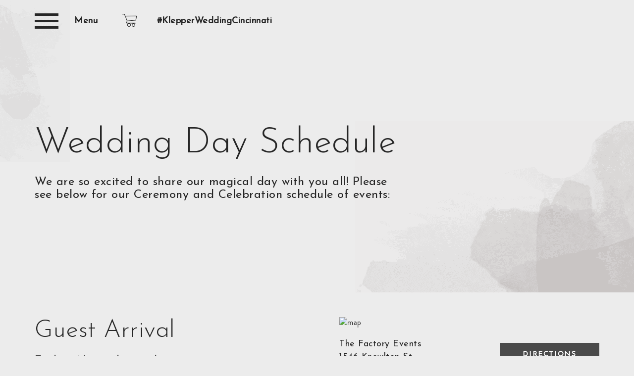

--- FILE ---
content_type: text/html; charset=utf-8
request_url: https://www.blueprintregistry.com/website/danielle-darik-wedding-11-12-2021/schedule
body_size: 139533
content:
<!doctype html><html class="no-js" lang="en"><head><meta charSet="utf-8"/><meta http-equiv="x-ua-compatible" content="ie=edge"/><title>Danielle &amp; Darik - Blueprint</title><meta property="og:url" content="https://www.blueprintregistry.com/website/danielle-darik-wedding-11-12-2021/schedule"/><meta property="og:title" content="Danielle &amp; Darik - Blueprint"/><meta name="viewport" content="width=device-width, height=device-height, initial-scale=1, maximum-scale=1, minimum-scale=1, user-scalable=yes"/><script>(function(w,d,s,l,i){w[l]=w[l]||[];w[l].push({'gtm.start':new Date().getTime(),event:'gtm.js'});var f=d.getElementsByTagName(s)[0], j=d.createElement(s),dl=l!='dataLayer'?'&l='+l:'';j.async=true;j.src='https://www.googletagmanager.com/gtm.js?id='+i+dl;f.parentNode.insertBefore(j,f);})(window,document,'script','dataLayer','GTM-T5LD7GX');</script><link rel="shortcut icon" type="image/x-icon" href="/favicon.ico"/><link rel="shortcut icon" type="image/png" sizes="16x16" href="/favicon-16.png"/><link rel="shortcut icon" type="image/png" sizes="32x32" href="/favicon-32.png"/><link rel="apple-touch-icon" href="/touch-icon-iphone.png"/><link rel="apple-touch-icon" sizes="76x76" href="/touch-icon-ipad.png"/><link rel="apple-touch-icon" sizes="120x120" href="/touch-icon-iphone-retina.png"/><link rel="apple-touch-icon" sizes="152x152" href="/touch-icon-ipad-retina.png"/><link rel="canonical" href="https://www.blueprintregistry.com/website/danielle-darik-wedding-11-12-2021/schedule"/><link rel="alternate" media="only screen and (max-width: 640px)" href="https://m.blueprintregistry.com/website/danielle-darik-wedding-11-12-2021/schedule"/><style id="css">@import url(https://fonts.googleapis.com/css?family=Pinyon+Script);@import url(https://fonts.googleapis.com/css?family=IBM+Plex+Sans+Condensed:300);@import url(https://fonts.googleapis.com/css?family=Josefin+Sans:300);@import url(https://fonts.googleapis.com/css?family=Dancing+Script);@import url(https://fonts.googleapis.com/css?family=Maven+Pro);@import url(https://fonts.googleapis.com/css?family=Libre+Baskerville:400,400i);@import url(https://fonts.googleapis.com/css?family=Dynalight);@import url(https://fonts.googleapis.com/css?family=Lato:300,300i,400,400i,700,700i);@import url(https://fonts.googleapis.com/css?family=Maitree:400,500,600);@import url(https://fonts.googleapis.com/css?family=IBM+Plex+Sans+Condensed);@import url(https://fonts.googleapis.com/css?family=Monsieur+La+Doulaise);@import url(https://fonts.googleapis.com/css?family=Allura);@import url(https://fonts.googleapis.com/css?family=Quattrocento);@import url(https://fonts.googleapis.com/css?family=Maitree);@import url(https://fonts.googleapis.com/css?family=Raleway);@import url(https://fonts.googleapis.com/css?family=Trirong:400i);@import url(https://fonts.googleapis.com/css?family=Josefin+Sans);@import url(https://fonts.googleapis.com/css?family=Sacramento);@import url(https://fonts.googleapis.com/css?family=ABeeZee&display=swap);@import url(https://fonts.googleapis.com/css?family=Signika:300);@import url(https://fonts.googleapis.com/css?family=Meddon);@import url(https://fonts.googleapis.com/css?family=Cormorant+Garamond);@import url(https://fonts.googleapis.com/css?family=Montserrat);@import url(https://fonts.googleapis.com/css?family=Roboto+Condensed);@charset "UTF-8";html{font-family:sans-serif;-ms-text-size-adjust:100%;-webkit-text-size-adjust:100%}body{margin:0}article,aside,details,figcaption,figure,footer,header,hgroup,main,menu,nav,section,summary{display:block}audio,canvas,progress,video{display:inline-block;vertical-align:baseline}audio:not([controls]){display:none;height:0}[hidden],template{display:none}a{background-color:rgba(0,0,0,0)}a:active,a:hover{outline:0}abbr[title]{border-bottom:none;text-decoration:underline;-webkit-text-decoration:underline dotted;text-decoration:underline dotted}b,strong{font-weight:700}dfn{font-style:italic}h1{font-size:2em;margin:.67em 0}mark{background:#ff0;color:#000}small{font-size:80%}sub,sup{font-size:75%;line-height:0;position:relative;vertical-align:baseline}sup{top:-.5em}sub{bottom:-.25em}img{border:0}svg:not(:root){overflow:hidden}figure{margin:1em 40px}hr{-webkit-box-sizing:content-box;box-sizing:content-box;height:0}pre{overflow:auto}code,kbd,pre,samp{font-family:monospace,monospace;font-size:1em}button,input,optgroup,select,textarea{color:inherit;font:inherit;margin:0}button{overflow:visible}button,select{text-transform:none}button,html input[type=button],input[type=reset],input[type=submit]{-webkit-appearance:button;cursor:pointer}button[disabled],html input[disabled]{cursor:default}button::-moz-focus-inner,input::-moz-focus-inner{border:0;padding:0}input{line-height:normal}input[type=checkbox],input[type=radio]{-webkit-box-sizing:border-box;box-sizing:border-box;padding:0}input[type=number]::-webkit-inner-spin-button,input[type=number]::-webkit-outer-spin-button{height:auto}input[type=search]{-webkit-appearance:textfield;-webkit-box-sizing:content-box;box-sizing:content-box}input[type=search]::-webkit-search-cancel-button,input[type=search]::-webkit-search-decoration{-webkit-appearance:none}fieldset{border:1px solid silver;margin:0 2px;padding:.35em .625em .75em}textarea{overflow:auto}optgroup{font-weight:700}table{border-collapse:collapse;border-spacing:0}td,th{padding:0}@media print{*,:after,:before{color:#000!important;text-shadow:none!important;background:rgba(0,0,0,0)!important;-webkit-box-shadow:none!important;box-shadow:none!important}a,a:visited{text-decoration:underline}a[href]:after{content:" (" attr(href) ")"}abbr[title]:after{content:" (" attr(title) ")"}a[href^="#"]:after,a[href^="javascript:"]:after{content:""}blockquote,pre{border:1px solid #999;page-break-inside:avoid}thead{display:table-header-group}img,tr{page-break-inside:avoid}img{max-width:100%!important}h2,h3,p{orphans:3;widows:3}h2,h3{page-break-after:avoid}.DW4u4{display:none}._2mOjT>._1TCpE,.ny3hi>._2mOjT>._1TCpE{border-top-color:#000!important}.E_kJR{border:1px solid #000}.JZou-{border-collapse:collapse!important}.JZou- td,.JZou- th{background-color:#fff!important}._2HYaT td,._2HYaT th{border:1px solid #ddd!important}}*,:after,:before{-webkit-box-sizing:border-box;box-sizing:border-box}html{font-size:10px;-webkit-tap-highlight-color:rgba(0,0,0,0)}button,input,select,textarea{font-family:inherit;font-size:inherit;line-height:inherit}a{color:#4bbcaf;text-decoration:none}a:focus,a:hover{color:#33887e;text-decoration:underline}a:focus{outline:5px auto -webkit-focus-ring-color;outline-offset:-2px}figure{margin:0}img{vertical-align:middle}.L2AvN{display:block;max-width:100%;height:auto}._1MC4G{border-radius:0}._2wvS9{padding:0;line-height:1.42857;background-color:#fff;border:1px solid #ddd;border-radius:0;-webkit-transition:all .2s ease-in-out;-o-transition:all .2s ease-in-out;transition:all .2s ease-in-out;display:inline-block;max-width:100%;height:auto}._1O_ZB{border-radius:50%}hr{margin-top:22px;margin-bottom:22px;border:0;border-top:1px solid #e8e8e8}._3JAZJ{position:absolute;width:1px;height:1px;padding:0;margin:-1px;overflow:hidden;clip:rect(0,0,0,0);border:0}._1C_dK:active,._1C_dK:focus{position:static;width:auto;height:auto;margin:0;overflow:visible;clip:auto}[role=button]{cursor:pointer}._5zSyg,._361k6,._208OM,._3EZgC,._1pr2a,.iuz9_,h1,h2,h3,h4,h5,h6{font-family:inherit;font-weight:400;line-height:1.1;color:inherit}._5zSyg .SUGV8,._5zSyg small,._361k6 .SUGV8,._361k6 small,._208OM .SUGV8,._208OM small,._3EZgC .SUGV8,._3EZgC small,._1pr2a .SUGV8,._1pr2a small,.iuz9_ .SUGV8,.iuz9_ small,h1 .SUGV8,h1 small,h2 .SUGV8,h2 small,h3 .SUGV8,h3 small,h4 .SUGV8,h4 small,h5 .SUGV8,h5 small,h6 .SUGV8,h6 small{font-weight:400;line-height:1;color:#d8d8d8}._5zSyg,._361k6,._208OM,h1,h2,h3{margin-top:22px;margin-bottom:11px}._5zSyg .SUGV8,._5zSyg small,._361k6 .SUGV8,._361k6 small,._208OM .SUGV8,._208OM small,h1 .SUGV8,h1 small,h2 .SUGV8,h2 small,h3 .SUGV8,h3 small{font-size:65%}._3EZgC,._1pr2a,.iuz9_,h4,h5,h6{margin-top:11px;margin-bottom:11px}._3EZgC .SUGV8,._3EZgC small,._1pr2a .SUGV8,._1pr2a small,.iuz9_ .SUGV8,.iuz9_ small,h4 .SUGV8,h4 small,h5 .SUGV8,h5 small,h6 .SUGV8,h6 small{font-size:75%}._5zSyg,h1{font-size:50px}._361k6,h2{font-size:40px}._208OM,h3{font-size:30px}._3EZgC,h4{font-size:24px}._1pr2a,h5{font-size:16px}.iuz9_,h6{font-size:14px}p{margin:0 0 11px}._35WC7{margin-bottom:22px;font-weight:300;line-height:1.4}@media (min-width:768px){._35WC7{font-size:24px}}.SUGV8,small{font-size:87%}.c412A,mark{padding:.2em;background-color:#ff8c34}._3k1at{text-align:left}.DMsCZ{text-align:right}._2IR7S{text-align:center}._2UReW{text-align:justify}._1AMju{white-space:nowrap}.kAyqY{text-transform:lowercase}.l7O4I,._1dAOT{text-transform:uppercase}.wcp8_{text-transform:capitalize}.xJCcz{color:#4d4d4d}._1Y3-Z{color:#4bbcaf}a._1Y3-Z:focus,a._1Y3-Z:hover{color:#3a9a8f}._2Y7rW{color:#5cb85c}a._2Y7rW:focus,a._2Y7rW:hover{color:#449d44}._2CWIw{color:#4a90e2}a._2CWIw:focus,a._2CWIw:hover{color:#2275d7}._2twIC{color:#ff8c34}a._2twIC:focus,a._2twIC:hover{color:#ff6f01}._1f4px{color:#d50000}a._1f4px:focus,a._1f4px:hover{color:#a20000}._1t-e7{background-color:#4bbcaf}a._1t-e7:focus,a._1t-e7:hover{background-color:#3a9a8f}._3Qpi4{background-color:#5cb85c}a._3Qpi4:focus,a._3Qpi4:hover{background-color:#449d44}._179dP{background-color:#4a90e2}a._179dP:focus,a._179dP:hover{background-color:#2275d7}.muiEn{background-color:#ff8c34}a.muiEn:focus,a.muiEn:hover{background-color:#ff6f01}._2H0tx{background-color:#d50000}a._2H0tx:focus,a._2H0tx:hover{background-color:#a20000}._1sRNd{border-bottom:1px solid #e8e8e8}ol,ul{margin-bottom:11px}dl,ol,ul{margin-top:0}dl{margin-bottom:22px}dd,dt{line-height:1.42857}dt{font-weight:700}dd{margin-left:0}._22h5p dd:after,._22h5p dd:before{display:table;content:" "}._22h5p dd:after{clear:both}@media (min-width:768px){._22h5p dt{float:left;width:160px;clear:left;text-align:right;overflow:hidden;-o-text-overflow:ellipsis;text-overflow:ellipsis;white-space:nowrap}._22h5p dd{margin-left:180px}}abbr[data-original-title],abbr[title]{cursor:help}.l7O4I{font-size:90%}blockquote{padding:11px 22px;font-size:20px;border-left:5px solid #e8e8e8}blockquote ol:last-child,blockquote p:last-child,blockquote ul:last-child{margin-bottom:0}blockquote .SUGV8,blockquote footer,blockquote small{display:block;font-size:80%;line-height:1.42857;color:#d8d8d8}blockquote .SUGV8:before,blockquote footer:before,blockquote small:before{content:"\2014   \A0"}._1BJoU,blockquote._14X_1{padding-right:15px;padding-left:0;text-align:right;border-right:5px solid #e8e8e8;border-left:0}._1BJoU .SUGV8:before,._1BJoU footer:before,._1BJoU small:before,blockquote._14X_1 .SUGV8:before,blockquote._14X_1 footer:before,blockquote._14X_1 small:before{content:""}._1BJoU .SUGV8:after,._1BJoU footer:after,._1BJoU small:after,blockquote._14X_1 .SUGV8:after,blockquote._14X_1 footer:after,blockquote._14X_1 small:after{content:"\A0   \2014"}address{margin-bottom:22px;font-style:normal;line-height:1.42857}code,kbd,pre,samp{font-family:Menlo,Monaco,Consolas,Courier New,monospace}code{color:#c7254e;background-color:#f9f2f4}code,kbd{padding:2px 4px;font-size:90%;border-radius:0}kbd{color:#fff;background-color:#333;-webkit-box-shadow:inset 0 -1px 0 rgba(0,0,0,.25);box-shadow:inset 0 -1px 0 rgba(0,0,0,.25)}kbd kbd{padding:0;font-size:100%;font-weight:700;-webkit-box-shadow:none;box-shadow:none}pre{display:block;padding:10.5px;margin:0 0 11px;font-size:15px;line-height:1.42857;color:#4d4d4d;word-break:break-all;word-wrap:break-word;background-color:#f5f5f5;border:1px solid #ccc;border-radius:0}pre code{padding:0;font-size:inherit;color:inherit;white-space:pre-wrap;background-color:rgba(0,0,0,0);border-radius:0}._2iX6D{max-height:340px;overflow-y:scroll}@media (min-width:768px){._1P8p_{width:750px}}._31_vB{padding-right:15px;padding-left:15px;margin-right:auto;margin-left:auto}._31_vB:after,._31_vB:before{display:table;content:" "}._31_vB:after{clear:both}._23hc4{margin-right:0;margin-left:0}._23hc4 [class*=col-]{padding-right:0;padding-left:0}._18LPq,._3MzW_,._22aSI,.aG1bN,._3heE1,._2ODmn,._1mngh,._3UHCO,.ZEGHk,.irC5t,.-ejUw,.ccK8d{float:left}._18LPq{width:8.33333%}._3MzW_{width:16.66667%}._22aSI{width:25%}.aG1bN{width:33.33333%}._3heE1{width:41.66667%}._2ODmn{width:50%}._1mngh{width:58.33333%}._3UHCO{width:66.66667%}.ZEGHk{width:75%}.irC5t{width:83.33333%}.-ejUw{width:91.66667%}.ccK8d{width:100%}._2HBff{right:auto}._2esn5{right:8.33333%}.RXWrB{right:16.66667%}._35UOl{right:25%}._3uevc{right:33.33333%}._1_9JR{right:41.66667%}.hvF8_{right:50%}._1B76l{right:58.33333%}.pyZ0V{right:66.66667%}._2lbHi{right:75%}._3tmtz{right:83.33333%}._3JNJn{right:91.66667%}.s9rnm{right:100%}._3dEl8{left:auto}._1JC7N{left:8.33333%}.uu5w-{left:16.66667%}._3azQx{left:25%}._1WDpV{left:33.33333%}._1LIk6{left:41.66667%}._16gQB{left:50%}._1LsLT{left:58.33333%}._1KC1l{left:66.66667%}._58_4d{left:75%}._2oQSz{left:83.33333%}.U-RMb{left:91.66667%}._3UkxF{left:100%}._2MIa1{margin-left:0}._2tHQF{margin-left:8.33333%}._2hjoh{margin-left:16.66667%}._1W8QG{margin-left:25%}._2BtGQ{margin-left:33.33333%}.A5w5g{margin-left:41.66667%}._1v32a{margin-left:50%}.FJIBx{margin-left:58.33333%}._2jKQw{margin-left:66.66667%}.lNRfG{margin-left:75%}._1jSWq{margin-left:83.33333%}._3-Gcu{margin-left:91.66667%}._3-Y3z{margin-left:100%}@media (min-width:768px){._2pUxr,._3WnHH,._1ZwvG,._29RHO,._3ZIfw,.LQG7Y,._1jnKQ,._8URkR,._24j1P,._3a4Jr,._36rY8,._2rNtM{float:left}._2pUxr{width:8.33333%}._3WnHH{width:16.66667%}._1ZwvG{width:25%}._29RHO{width:33.33333%}._3ZIfw{width:41.66667%}.LQG7Y{width:50%}._1jnKQ{width:58.33333%}._8URkR{width:66.66667%}._24j1P{width:75%}._3a4Jr{width:83.33333%}._36rY8{width:91.66667%}._2rNtM{width:100%}.YbdnX{right:auto}._3Spmx{right:8.33333%}._1c0N6{right:16.66667%}._1FUnL{right:25%}.S4eaZ{right:33.33333%}.mvGhQ{right:41.66667%}.OTVz0{right:50%}._2Hpr_{right:58.33333%}.MZKvS{right:66.66667%}._3K9IU{right:75%}._1z0xN{right:83.33333%}._1ugZ_{right:91.66667%}.QGU_z{right:100%}.kf0r4{left:auto}.roRrm{left:8.33333%}._2QpWX{left:16.66667%}._2eeOF{left:25%}._235TV{left:33.33333%}._9XRrP{left:41.66667%}._3V26E{left:50%}._3s4Fr{left:58.33333%}._1LKdO{left:66.66667%}._2HI8C{left:75%}.rmj8x{left:83.33333%}.uuH7q{left:91.66667%}._1XcQB{left:100%}.MeRGu{margin-left:0}._1dKnq{margin-left:8.33333%}._26IIU{margin-left:16.66667%}.COkdO{margin-left:25%}._21C3D{margin-left:33.33333%}._6XRyj{margin-left:41.66667%}._1d9WY{margin-left:50%}._2ld55{margin-left:58.33333%}._12mFv{margin-left:66.66667%}.matnB{margin-left:75%}.UR_m5{margin-left:83.33333%}._1OMi9{margin-left:91.66667%}._3OaGP{margin-left:100%}}table{background-color:rgba(0,0,0,0)}table col[class*=col-]{position:static;display:table-column;float:none}table td[class*=col-],table th[class*=col-]{position:static;display:table-cell;float:none}caption{padding-top:8px;padding-bottom:8px;color:#4d4d4d}caption,th{text-align:left}.JZou-{width:100%;max-width:100%;margin-bottom:22px}.JZou->tbody>tr>td,.JZou->tbody>tr>th,.JZou->tfoot>tr>td,.JZou->tfoot>tr>th,.JZou->thead>tr>td,.JZou->thead>tr>th{padding:8px;line-height:1.42857;vertical-align:top;border-top:1px solid #e8e8e8}.JZou->thead>tr>th{vertical-align:bottom;border-bottom:2px solid #e8e8e8}.JZou->caption+thead>tr:first-child>td,.JZou->caption+thead>tr:first-child>th,.JZou->colgroup+thead>tr:first-child>td,.JZou->colgroup+thead>tr:first-child>th,.JZou->thead:first-child>tr:first-child>td,.JZou->thead:first-child>tr:first-child>th{border-top:0}.JZou->tbody+tbody{border-top:2px solid #e8e8e8}.JZou- .JZou-{background-color:#f7f7f7}._1buwV>tbody>tr>td,._1buwV>tbody>tr>th,._1buwV>tfoot>tr>td,._1buwV>tfoot>tr>th,._1buwV>thead>tr>td,._1buwV>thead>tr>th{padding:5px}._2HYaT,._2HYaT>tbody>tr>td,._2HYaT>tbody>tr>th,._2HYaT>tfoot>tr>td,._2HYaT>tfoot>tr>th,._2HYaT>thead>tr>td,._2HYaT>thead>tr>th{border:1px solid #e8e8e8}._2HYaT>thead>tr>td,._2HYaT>thead>tr>th{border-bottom-width:2px}._1XSnO>tbody>tr:nth-of-type(odd){background-color:#f9f9f9}._1YJHj>tbody>tr:hover,.JZou->tbody>tr._1w8TS>td,.JZou->tbody>tr._1w8TS>th,.JZou->tbody>tr>td._1w8TS,.JZou->tbody>tr>th._1w8TS,.JZou->tfoot>tr._1w8TS>td,.JZou->tfoot>tr._1w8TS>th,.JZou->tfoot>tr>td._1w8TS,.JZou->tfoot>tr>th._1w8TS,.JZou->thead>tr._1w8TS>td,.JZou->thead>tr._1w8TS>th,.JZou->thead>tr>td._1w8TS,.JZou->thead>tr>th._1w8TS{background-color:#f5f5f5}._1YJHj>tbody>tr._1w8TS:hover>td,._1YJHj>tbody>tr._1w8TS:hover>th,._1YJHj>tbody>tr:hover>._1w8TS,._1YJHj>tbody>tr>td._1w8TS:hover,._1YJHj>tbody>tr>th._1w8TS:hover{background-color:#e8e8e8}.JZou->tbody>tr._27mQn>td,.JZou->tbody>tr._27mQn>th,.JZou->tbody>tr>td._27mQn,.JZou->tbody>tr>th._27mQn,.JZou->tfoot>tr._27mQn>td,.JZou->tfoot>tr._27mQn>th,.JZou->tfoot>tr>td._27mQn,.JZou->tfoot>tr>th._27mQn,.JZou->thead>tr._27mQn>td,.JZou->thead>tr._27mQn>th,.JZou->thead>tr>td._27mQn,.JZou->thead>tr>th._27mQn{background-color:#5cb85c}._1YJHj>tbody>tr._27mQn:hover>td,._1YJHj>tbody>tr._27mQn:hover>th,._1YJHj>tbody>tr:hover>._27mQn,._1YJHj>tbody>tr>td._27mQn:hover,._1YJHj>tbody>tr>th._27mQn:hover{background-color:#4cae4c}.JZou->tbody>tr.l2uMx>td,.JZou->tbody>tr.l2uMx>th,.JZou->tbody>tr>td.l2uMx,.JZou->tbody>tr>th.l2uMx,.JZou->tfoot>tr.l2uMx>td,.JZou->tfoot>tr.l2uMx>th,.JZou->tfoot>tr>td.l2uMx,.JZou->tfoot>tr>th.l2uMx,.JZou->thead>tr.l2uMx>td,.JZou->thead>tr.l2uMx>th,.JZou->thead>tr>td.l2uMx,.JZou->thead>tr>th.l2uMx{background-color:#4a90e2}._1YJHj>tbody>tr.l2uMx:hover>td,._1YJHj>tbody>tr.l2uMx:hover>th,._1YJHj>tbody>tr:hover>.l2uMx,._1YJHj>tbody>tr>td.l2uMx:hover,._1YJHj>tbody>tr>th.l2uMx:hover{background-color:#3483de}.JZou->tbody>tr.GVfqE>td,.JZou->tbody>tr.GVfqE>th,.JZou->tbody>tr>td.GVfqE,.JZou->tbody>tr>th.GVfqE,.JZou->tfoot>tr.GVfqE>td,.JZou->tfoot>tr.GVfqE>th,.JZou->tfoot>tr>td.GVfqE,.JZou->tfoot>tr>th.GVfqE,.JZou->thead>tr.GVfqE>td,.JZou->thead>tr.GVfqE>th,.JZou->thead>tr>td.GVfqE,.JZou->thead>tr>th.GVfqE{background-color:#ff8c34}._1YJHj>tbody>tr.GVfqE:hover>td,._1YJHj>tbody>tr.GVfqE:hover>th,._1YJHj>tbody>tr:hover>.GVfqE,._1YJHj>tbody>tr>td.GVfqE:hover,._1YJHj>tbody>tr>th.GVfqE:hover{background-color:#ff7e1b}.JZou->tbody>tr._1DwiI>td,.JZou->tbody>tr._1DwiI>th,.JZou->tbody>tr>td._1DwiI,.JZou->tbody>tr>th._1DwiI,.JZou->tfoot>tr._1DwiI>td,.JZou->tfoot>tr._1DwiI>th,.JZou->tfoot>tr>td._1DwiI,.JZou->tfoot>tr>th._1DwiI,.JZou->thead>tr._1DwiI>td,.JZou->thead>tr._1DwiI>th,.JZou->thead>tr>td._1DwiI,.JZou->thead>tr>th._1DwiI{background-color:#d50000}._1YJHj>tbody>tr._1DwiI:hover>td,._1YJHj>tbody>tr._1DwiI:hover>th,._1YJHj>tbody>tr:hover>._1DwiI,._1YJHj>tbody>tr>td._1DwiI:hover,._1YJHj>tbody>tr>th._1DwiI:hover{background-color:#bc0000}._3Bnul{min-height:.01%;overflow-x:auto}@media screen and (max-width:767px){._3Bnul{width:100%;margin-bottom:16.5px;overflow-y:hidden;-ms-overflow-style:-ms-autohiding-scrollbar;border:1px solid #e8e8e8}._3Bnul>.JZou-{margin-bottom:0}._3Bnul>.JZou->tbody>tr>td,._3Bnul>.JZou->tbody>tr>th,._3Bnul>.JZou->tfoot>tr>td,._3Bnul>.JZou->tfoot>tr>th,._3Bnul>.JZou->thead>tr>td,._3Bnul>.JZou->thead>tr>th{white-space:nowrap}._3Bnul>._2HYaT{border:0}._3Bnul>._2HYaT>tbody>tr>td:first-child,._3Bnul>._2HYaT>tbody>tr>th:first-child,._3Bnul>._2HYaT>tfoot>tr>td:first-child,._3Bnul>._2HYaT>tfoot>tr>th:first-child,._3Bnul>._2HYaT>thead>tr>td:first-child,._3Bnul>._2HYaT>thead>tr>th:first-child{border-left:0}._3Bnul>._2HYaT>tbody>tr>td:last-child,._3Bnul>._2HYaT>tbody>tr>th:last-child,._3Bnul>._2HYaT>tfoot>tr>td:last-child,._3Bnul>._2HYaT>tfoot>tr>th:last-child,._3Bnul>._2HYaT>thead>tr>td:last-child,._3Bnul>._2HYaT>thead>tr>th:last-child{border-right:0}._3Bnul>._2HYaT>tbody>tr:last-child>td,._3Bnul>._2HYaT>tbody>tr:last-child>th,._3Bnul>._2HYaT>tfoot>tr:last-child>td,._3Bnul>._2HYaT>tfoot>tr:last-child>th{border-bottom:0}}fieldset{min-width:0;margin:0}fieldset,legend{padding:0;border:0}legend{display:block;width:100%;margin-bottom:22px;font-size:24px;line-height:inherit;color:#4d4d4d;border-bottom:1px solid #e5e5e5}label{display:inline-block;max-width:100%;margin-bottom:5px;font-weight:700}input[type=search]{-webkit-box-sizing:border-box;box-sizing:border-box;-webkit-appearance:none;-moz-appearance:none;appearance:none}input[type=checkbox],input[type=radio]{margin:4px 0 0;margin-top:1px\9;line-height:normal}fieldset[disabled] input[type=checkbox],fieldset[disabled] input[type=radio],input[type=checkbox]._10C_k,input[type=checkbox][disabled],input[type=radio]._10C_k,input[type=radio][disabled]{cursor:not-allowed}input[type=file]{display:block}input[type=range]{display:block;width:100%}select[multiple],select[size]{height:auto}input[type=checkbox]:focus,input[type=file]:focus,input[type=radio]:focus{outline:5px auto -webkit-focus-ring-color;outline-offset:-2px}output{padding-top:7px}._1jsR0,output{display:block;font-size:16px;line-height:1.42857;color:#262626}._1jsR0{width:100%;height:48px;padding:6px 12px;background-color:#fff;background-image:none;border:1px solid #e8e8e8;border-radius:0;-webkit-box-shadow:inset 0 1px 1px rgba(0,0,0,.075);box-shadow:inset 0 1px 1px rgba(0,0,0,.075);-webkit-transition:border-color .15s ease-in-out,box-shadow .15s ease-in-out;-o-transition:border-color ease-in-out .15s,box-shadow ease-in-out .15s;-webkit-transition:border-color .15s ease-in-out,-webkit-box-shadow .15s ease-in-out;transition:border-color .15s ease-in-out,-webkit-box-shadow .15s ease-in-out;transition:border-color .15s ease-in-out,box-shadow .15s ease-in-out;transition:border-color .15s ease-in-out,box-shadow .15s ease-in-out,-webkit-box-shadow .15s ease-in-out}._1jsR0:focus{border-color:#4bbcaf;outline:0;-webkit-box-shadow:inset 0 1px 1px rgba(0,0,0,.075),0 0 8px rgba(75,188,175,.6);box-shadow:inset 0 1px 1px rgba(0,0,0,.075),0 0 8px rgba(75,188,175,.6)}._1jsR0::-moz-placeholder{color:#8f8f8f;opacity:1}._1jsR0:-ms-input-placeholder{color:#8f8f8f}._1jsR0::-webkit-input-placeholder{color:#8f8f8f}._1jsR0::-ms-expand{background-color:rgba(0,0,0,0);border:0}._1jsR0[disabled],._1jsR0[readonly],fieldset[disabled] ._1jsR0{background-color:#e8e8e8;opacity:1}._1jsR0[disabled],fieldset[disabled] ._1jsR0{cursor:not-allowed}textarea._1jsR0{height:auto}@media screen and (-webkit-min-device-pixel-ratio:0){input[type=date]._1jsR0,input[type=datetime-local]._1jsR0,input[type=month]._1jsR0,input[type=time]._1jsR0{line-height:48px}._2WB1t>._38f8V>input._2mOjT[type=date],._2WB1t>._38f8V>input._2mOjT[type=datetime-local],._2WB1t>._38f8V>input._2mOjT[type=month],._2WB1t>._38f8V>input._2mOjT[type=time],._2WB1t>input._1jsR0[type=date],._2WB1t>input._1jsR0[type=datetime-local],._2WB1t>input._1jsR0[type=month],._2WB1t>input._1jsR0[type=time],._2WB1t>input._3Gy8N[type=date],._2WB1t>input._3Gy8N[type=datetime-local],._2WB1t>input._3Gy8N[type=month],._2WB1t>input._3Gy8N[type=time],._2WB1t input[type=date],._2WB1t input[type=datetime-local],._2WB1t input[type=month],._2WB1t input[type=time],input[type=date]._3oArl,input[type=datetime-local]._3oArl,input[type=month]._3oArl,input[type=time]._3oArl{line-height:40px}._3_fue>._38f8V>input._2mOjT[type=date],._3_fue>._38f8V>input._2mOjT[type=datetime-local],._3_fue>._38f8V>input._2mOjT[type=month],._3_fue>._38f8V>input._2mOjT[type=time],._3_fue>input._1jsR0[type=date],._3_fue>input._1jsR0[type=datetime-local],._3_fue>input._1jsR0[type=month],._3_fue>input._1jsR0[type=time],._3_fue>input._3Gy8N[type=date],._3_fue>input._3Gy8N[type=datetime-local],._3_fue>input._3Gy8N[type=month],._3_fue>input._3Gy8N[type=time],._3_fue input[type=date],._3_fue input[type=datetime-local],._3_fue input[type=month],._3_fue input[type=time],input[type=date]._2HjDp,input[type=datetime-local]._2HjDp,input[type=month]._2HjDp,input[type=time]._2HjDp{line-height:52px}}._2dG75,.pbveZ{position:relative;display:block;margin-top:10px;margin-bottom:10px}._2dG75._10C_k label,.pbveZ._10C_k label,fieldset[disabled] ._2dG75 label,fieldset[disabled] .pbveZ label{cursor:not-allowed}._2dG75 label,.pbveZ label{min-height:22px;padding-left:20px;margin-bottom:0;font-weight:400;cursor:pointer}.uuUk9 input[type=checkbox],._2dG75 input[type=checkbox],._1TzCS input[type=radio],.pbveZ input[type=radio]{position:absolute;margin-top:4px\9;margin-left:-20px}._2dG75+._2dG75,.pbveZ+.pbveZ{margin-top:-5px}.uuUk9,._1TzCS{position:relative;display:inline-block;padding-left:20px;margin-bottom:0;font-weight:400;vertical-align:middle;cursor:pointer}.uuUk9._10C_k,._1TzCS._10C_k,fieldset[disabled] .uuUk9,fieldset[disabled] ._1TzCS{cursor:not-allowed}.uuUk9+.uuUk9,._1TzCS+._1TzCS{margin-top:0;margin-left:10px}._29IA_{min-height:38px;padding-top:7px;padding-bottom:7px;margin-bottom:0}._29IA_._2HjDp,._29IA_._3oArl,._3_fue>._29IA_._1jsR0,._3_fue>._29IA_._3Gy8N,._3_fue>._38f8V>._29IA_._2mOjT,._2WB1t>._29IA_._1jsR0,._2WB1t>._29IA_._3Gy8N,._2WB1t>._38f8V>._29IA_._2mOjT{padding-right:0;padding-left:0}._2WB1t>._1jsR0,._2WB1t>._3Gy8N,._2WB1t>._38f8V>._2mOjT,._3oArl{font-size:14px}._3_fue>._1jsR0,._3_fue>._3Gy8N,._3_fue>._38f8V>._2mOjT,._2HjDp{height:52px;padding:10px 16px;font-size:18px;line-height:1.33333}._3_fue>._38f8V>select._2mOjT,._3_fue>select._1jsR0,._3_fue>select._3Gy8N,select._2HjDp{height:52px;line-height:52px}._3zLbG ._1jsR0{height:52px;padding:10px 16px;font-size:18px;line-height:1.33333;border-radius:0}._3zLbG select._1jsR0{height:52px;line-height:52px}._3zLbG select[multiple]._1jsR0,._3zLbG textarea._1jsR0{height:auto}._3zLbG ._29IA_{height:52px;min-height:40px;padding:11px 16px;font-size:18px;line-height:1.33333}.faXlI{position:relative}.faXlI ._1jsR0{padding-right:60px}._33lQp{position:absolute;top:0;right:0;z-index:2;display:block;width:48px;height:48px;line-height:48px;text-align:center;pointer-events:none}._3zLbG ._1jsR0+._33lQp,._3_fue+._33lQp,._3_fue>._1jsR0+._33lQp,._3_fue>._3Gy8N+._33lQp,._3_fue>._38f8V>._2mOjT+._33lQp,._2HjDp+._33lQp{width:52px;height:52px;line-height:52px}.dsWla ._1jsR0+._33lQp,._2WB1t+._33lQp,._2WB1t>._1jsR0+._33lQp,._2WB1t>._3Gy8N+._33lQp,._2WB1t>._38f8V>._2mOjT+._33lQp,._3oArl+._33lQp{width:40px;height:40px;line-height:40px}.Rw04e ._2dG75,.Rw04e .uuUk9,.Rw04e.uuUk9 label,.Rw04e._2dG75 label,.Rw04e ._3EWeg,.Rw04e ._3YYq6,.Rw04e .pbveZ,.Rw04e ._1TzCS,.Rw04e._1TzCS label,.Rw04e.pbveZ label{color:#5cb85c}.Rw04e ._1jsR0{border-color:#5cb85c;-webkit-box-shadow:inset 0 1px 1px rgba(0,0,0,.075);box-shadow:inset 0 1px 1px rgba(0,0,0,.075)}.Rw04e ._1jsR0:focus{border-color:#449d44;-webkit-box-shadow:inset 0 1px 1px rgba(0,0,0,.075),0 0 6px #a3d7a3;box-shadow:inset 0 1px 1px rgba(0,0,0,.075),0 0 6px #a3d7a3}.Rw04e ._3Gy8N{color:#5cb85c;background-color:#5cb85c;border-color:#5cb85c}.Rw04e ._33lQp{color:#5cb85c}._1RFMn ._2dG75,._1RFMn .uuUk9,._1RFMn.uuUk9 label,._1RFMn._2dG75 label,._1RFMn ._3EWeg,._1RFMn ._3YYq6,._1RFMn .pbveZ,._1RFMn ._1TzCS,._1RFMn._1TzCS label,._1RFMn.pbveZ label{color:#ff8c34}._1RFMn ._1jsR0{border-color:#ff8c34;-webkit-box-shadow:inset 0 1px 1px rgba(0,0,0,.075);box-shadow:inset 0 1px 1px rgba(0,0,0,.075)}._1RFMn ._1jsR0:focus{border-color:#ff6f01;-webkit-box-shadow:inset 0 1px 1px rgba(0,0,0,.075),0 0 6px #ffc69a;box-shadow:inset 0 1px 1px rgba(0,0,0,.075),0 0 6px #ffc69a}._1RFMn ._3Gy8N{color:#ff8c34;background-color:#ff8c34;border-color:#ff8c34}._1RFMn ._33lQp{color:#ff8c34}._2erAI ._2dG75,._2erAI .uuUk9,._2erAI.uuUk9 label,._2erAI._2dG75 label,._2erAI ._3EWeg,._2erAI ._3YYq6,._2erAI .pbveZ,._2erAI ._1TzCS,._2erAI._1TzCS label,._2erAI.pbveZ label{color:#d50000}._2erAI ._1jsR0{border-color:#d50000;-webkit-box-shadow:inset 0 1px 1px rgba(0,0,0,.075);box-shadow:inset 0 1px 1px rgba(0,0,0,.075)}._2erAI ._1jsR0:focus{border-color:#a20000;-webkit-box-shadow:inset 0 1px 1px rgba(0,0,0,.075),0 0 6px #ff3c3c;box-shadow:inset 0 1px 1px rgba(0,0,0,.075),0 0 6px #ff3c3c}._2erAI ._3Gy8N{color:#d50000;background-color:#d50000;border-color:#d50000}._2erAI ._33lQp{color:#d50000}.faXlI label~._33lQp{top:27px}.faXlI label._3JAZJ~._33lQp{top:0}._3YYq6{display:block;margin-top:5px;margin-bottom:10px;color:#666}@media (min-width:768px){._3rx_1 ._1bQSr{display:inline-block;margin-bottom:0;vertical-align:middle}._3rx_1 ._1jsR0{display:inline-block;width:auto;vertical-align:middle}._3rx_1 ._29IA_{display:inline-block}._3rx_1 ._2XxIH{display:inline-table;vertical-align:middle}._3rx_1 ._2XxIH ._1jsR0,._3rx_1 ._2XxIH ._3Gy8N,._3rx_1 ._2XxIH ._38f8V{width:auto}._3rx_1 ._2XxIH>._1jsR0{width:100%}._3rx_1 ._3EWeg{margin-bottom:0;vertical-align:middle}._3rx_1 ._2dG75,._3rx_1 .pbveZ{display:inline-block;margin-top:0;margin-bottom:0;vertical-align:middle}._3rx_1 ._2dG75 label,._3rx_1 .pbveZ label{padding-left:0}._3rx_1 ._2dG75 input[type=checkbox],._3rx_1 .pbveZ input[type=radio]{position:relative;margin-left:0}._3rx_1 .faXlI ._33lQp{top:0}}._1FOzb ._2dG75,._1FOzb .uuUk9,._1FOzb .pbveZ,._1FOzb ._1TzCS{padding-top:7px;margin-top:0;margin-bottom:0}._1FOzb ._2dG75,._1FOzb .pbveZ{min-height:29px}._1FOzb ._1bQSr{margin-right:-15px;margin-left:-15px}._1FOzb ._1bQSr:after,._1FOzb ._1bQSr:before{display:table;content:" "}._1FOzb ._1bQSr:after{clear:both}@media (min-width:768px){._1FOzb ._3EWeg{padding-top:7px;margin-bottom:0;text-align:right}}._1FOzb .faXlI ._33lQp{right:15px}@media (min-width:768px){._1FOzb ._3zLbG ._3EWeg{padding-top:11px;font-size:18px}}@media (min-width:768px){._1FOzb .dsWla ._3EWeg{padding-top:6px;font-size:14px}}._2mOjT{display:inline-block;margin-bottom:0;font-weight:400;text-align:center;white-space:nowrap;vertical-align:middle;-ms-touch-action:manipulation;touch-action:manipulation;cursor:pointer;background-image:none;border:1px solid rgba(0,0,0,0);padding:6px 12px;font-size:16px;line-height:1.42857;-webkit-user-select:none;-moz-user-select:none;-ms-user-select:none;user-select:none}._2mOjT._1w8TS._1-SCG,._2mOjT._1w8TS:focus,._2mOjT._1-SCG,._2mOjT:active._1-SCG,._2mOjT:active:focus,._2mOjT:focus{outline:5px auto -webkit-focus-ring-color;outline-offset:-2px}._2mOjT._1-SCG,._2mOjT:focus,._2mOjT:hover{color:#262626;text-decoration:none}._2mOjT._1w8TS,._2mOjT:active{background-image:none;outline:0;-webkit-box-shadow:inset 0 3px 5px rgba(0,0,0,.125);box-shadow:inset 0 3px 5px rgba(0,0,0,.125)}._2mOjT._10C_k,._2mOjT[disabled],fieldset[disabled] ._2mOjT{cursor:not-allowed;filter:alpha(opacity=65);opacity:.65;-webkit-box-shadow:none;box-shadow:none}a._2mOjT._10C_k,fieldset[disabled] a._2mOjT{pointer-events:none}._3vu7W._1-SCG,._3vu7W:focus{color:#262626;background-color:#cfcfcf;border-color:#a8a8a8}._3vu7W:hover{border-color:#c9c9c9}._3vu7W._1w8TS,._3vu7W:active,._1QwU5>._3vu7W._1qSku{color:#262626;background-color:#cfcfcf;background-image:none;border-color:#c9c9c9}._3vu7W._1w8TS._1-SCG,._3vu7W._1w8TS:focus,._3vu7W._1w8TS:hover,._3vu7W:active._1-SCG,._3vu7W:active:focus,._3vu7W:active:hover,._1QwU5>._3vu7W._1qSku._1-SCG,._1QwU5>._3vu7W._1qSku:focus,._1QwU5>._3vu7W._1qSku:hover{color:#262626;background-color:#bdbdbd;border-color:#a8a8a8}._3vu7W._10C_k._1-SCG,._3vu7W._10C_k:focus,._3vu7W._10C_k:hover,._3vu7W[disabled]._1-SCG,._3vu7W[disabled]:focus,._3vu7W[disabled]:hover,fieldset[disabled] ._3vu7W._1-SCG,fieldset[disabled] ._3vu7W:focus,fieldset[disabled] ._3vu7W:hover{background-color:#e8e8e8;border-color:#e8e8e8}._3vu7W .WXvMt{color:#e8e8e8;background-color:#262626}._1AMBO._1-SCG,._1AMBO:focus{color:#fff;background-color:#3a9a8f;border-color:#25635c}._1AMBO:hover{border-color:#379388}._1AMBO._1w8TS,._1AMBO:active,._1QwU5>._1AMBO._1qSku{color:#fff;background-color:#3a9a8f;background-image:none;border-color:#379388}._1AMBO._1w8TS._1-SCG,._1AMBO._1w8TS:focus,._1AMBO._1w8TS:hover,._1AMBO:active._1-SCG,._1AMBO:active:focus,._1AMBO:active:hover,._1QwU5>._1AMBO._1qSku._1-SCG,._1QwU5>._1AMBO._1qSku:focus,._1QwU5>._1AMBO._1qSku:hover{color:#fff;background-color:#308077;border-color:#25635c}._1AMBO._10C_k._1-SCG,._1AMBO._10C_k:focus,._1AMBO._10C_k:hover,._1AMBO[disabled]._1-SCG,._1AMBO[disabled]:focus,._1AMBO[disabled]:hover,fieldset[disabled] ._1AMBO._1-SCG,fieldset[disabled] ._1AMBO:focus,fieldset[disabled] ._1AMBO:hover{background-color:#4bbcaf;border-color:#4bbcaf}._1AMBO .WXvMt{color:#4bbcaf;background-color:#fff}._2O2rN._1-SCG,._2O2rN:focus{color:#fff;background-color:#449d44;border-color:#2d672d}._2O2rN:hover{border-color:#419641}._2O2rN._1w8TS,._2O2rN:active,._1QwU5>._2O2rN._1qSku{color:#fff;background-color:#449d44;background-image:none;border-color:#419641}._2O2rN._1w8TS._1-SCG,._2O2rN._1w8TS:focus,._2O2rN._1w8TS:hover,._2O2rN:active._1-SCG,._2O2rN:active:focus,._2O2rN:active:hover,._1QwU5>._2O2rN._1qSku._1-SCG,._1QwU5>._2O2rN._1qSku:focus,._1QwU5>._2O2rN._1qSku:hover{color:#fff;background-color:#398439;border-color:#2d672d}._2O2rN._10C_k._1-SCG,._2O2rN._10C_k:focus,._2O2rN._10C_k:hover,._2O2rN[disabled]._1-SCG,._2O2rN[disabled]:focus,._2O2rN[disabled]:hover,fieldset[disabled] ._2O2rN._1-SCG,fieldset[disabled] ._2O2rN:focus,fieldset[disabled] ._2O2rN:hover{background-color:#5cb85c;border-color:#5cb85c}._2O2rN .WXvMt{color:#5cb85c;background-color:#fff}._3iico._1-SCG,._3iico:focus{color:#fff;background-color:#2275d7;border-color:#185195}._3iico:hover{border-color:#2171ce}._3iico._1w8TS,._3iico:active,._1QwU5>._3iico._1qSku{color:#fff;background-color:#2275d7;background-image:none;border-color:#2171ce}._3iico._1w8TS._1-SCG,._3iico._1w8TS:focus,._3iico._1w8TS:hover,._3iico:active._1-SCG,._3iico:active:focus,._3iico:active:hover,._1QwU5>._3iico._1qSku._1-SCG,._1QwU5>._3iico._1qSku:focus,._1QwU5>._3iico._1qSku:hover{color:#fff;background-color:#1d65b8;border-color:#185195}._3iico._10C_k._1-SCG,._3iico._10C_k:focus,._3iico._10C_k:hover,._3iico[disabled]._1-SCG,._3iico[disabled]:focus,._3iico[disabled]:hover,fieldset[disabled] ._3iico._1-SCG,fieldset[disabled] ._3iico:focus,fieldset[disabled] ._3iico:hover{background-color:#4a90e2;border-color:#4a90e2}._3iico .WXvMt{color:#4a90e2;background-color:#fff}._1WejV._1-SCG,._1WejV:focus{color:#fff;background-color:#ff6f01;border-color:#b44e00}._1WejV:hover{border-color:#f66b00}._1WejV._1w8TS,._1WejV:active,._1QwU5>._1WejV._1qSku{color:#fff;background-color:#ff6f01;background-image:none;border-color:#f66b00}._1WejV._1w8TS._1-SCG,._1WejV._1w8TS:focus,._1WejV._1w8TS:hover,._1WejV:active._1-SCG,._1WejV:active:focus,._1WejV:active:hover,._1QwU5>._1WejV._1qSku._1-SCG,._1QwU5>._1WejV._1qSku:focus,._1QwU5>._1WejV._1qSku:hover{color:#fff;background-color:#dc5f00;border-color:#b44e00}._1WejV._10C_k._1-SCG,._1WejV._10C_k:focus,._1WejV._10C_k:hover,._1WejV[disabled]._1-SCG,._1WejV[disabled]:focus,._1WejV[disabled]:hover,fieldset[disabled] ._1WejV._1-SCG,fieldset[disabled] ._1WejV:focus,fieldset[disabled] ._1WejV:hover{background-color:#ff8c34;border-color:#ff8c34}._1WejV .WXvMt{color:#ff8c34;background-color:#fff}.ueesq._1-SCG,.ueesq:focus{color:#fff;background-color:#a20000;border-color:#560000}.ueesq:hover{border-color:#980000}.ueesq._1w8TS,.ueesq:active,._1QwU5>.ueesq._1qSku{color:#fff;background-color:#a20000;background-image:none;border-color:#980000}.ueesq._1w8TS._1-SCG,.ueesq._1w8TS:focus,.ueesq._1w8TS:hover,.ueesq:active._1-SCG,.ueesq:active:focus,.ueesq:active:hover,._1QwU5>.ueesq._1qSku._1-SCG,._1QwU5>.ueesq._1qSku:focus,._1QwU5>.ueesq._1qSku:hover{color:#fff;background-color:#7e0000;border-color:#560000}.ueesq._10C_k._1-SCG,.ueesq._10C_k:focus,.ueesq._10C_k:hover,.ueesq[disabled]._1-SCG,.ueesq[disabled]:focus,.ueesq[disabled]:hover,fieldset[disabled] .ueesq._1-SCG,fieldset[disabled] .ueesq:focus,fieldset[disabled] .ueesq:hover{background-color:#d50000;border-color:#d50000}.ueesq .WXvMt{color:#d50000;background-color:#fff}._1babf{font-weight:400;color:#4bbcaf;border-radius:0}._1babf,._1babf._1w8TS,._1babf:active,._1babf[disabled],fieldset[disabled] ._1babf{background-color:rgba(0,0,0,0);-webkit-box-shadow:none;box-shadow:none}._1babf,._1babf:active,._1babf:focus,._1babf:hover{border-color:rgba(0,0,0,0)}._1babf[disabled]:focus,._1babf[disabled]:hover,fieldset[disabled] ._1babf:focus,fieldset[disabled] ._1babf:hover{color:#8f8f8f;text-decoration:none}._2R6RM>._2mOjT,._9zCI7{padding:10px 16px;font-size:18px;line-height:1.33333;border-radius:0}._1wS_i>._2mOjT,._3z3LF{padding:5px 10px;font-size:14px;line-height:1.5;border-radius:0}._1Nkvb>._2mOjT,._1hpZE{padding:1px 5px;font-size:14px;line-height:1.5;border-radius:0}._2vJ2n{display:block;width:100%}._2vJ2n+._2vJ2n{margin-top:5px}input[type=button]._2vJ2n,input[type=reset]._2vJ2n,input[type=submit]._2vJ2n{width:100%}._3pnar{opacity:0;-webkit-transition:opacity .15s linear;-o-transition:opacity .15s linear;transition:opacity .15s linear}._3pnar._3JJaW{opacity:1}._4_FHZ{display:none}._4_FHZ._3JJaW{display:block}tr._4_FHZ._3JJaW{display:table-row}tbody._4_FHZ._3JJaW{display:table-row-group}.UCnQV{position:relative;height:0;overflow:hidden;-webkit-transition-property:height,visibility;-o-transition-property:height,visibility;transition-property:height,visibility;-webkit-transition-duration:.35s;-o-transition-duration:.35s;transition-duration:.35s;-webkit-transition-timing-function:ease;-o-transition-timing-function:ease;transition-timing-function:ease}._1TCpE{display:inline-block;width:0;height:0;margin-left:2px;vertical-align:middle;border-top:4px dashed;border-top:4px solid\9;border-right:4px solid rgba(0,0,0,0);border-left:4px solid rgba(0,0,0,0)}._36J3z,.ny3hi{position:relative}._1qSku:focus{outline:0}.ubR1D{position:absolute;top:100%;left:0;z-index:1000;display:none;float:left;min-width:160px;padding:5px 0;margin:2px 0 0;font-size:16px;text-align:left;list-style:none;background-color:#fff;background-clip:padding-box;border:1px solid #ccc;border:1px solid rgba(0,0,0,.15);border-radius:0;-webkit-box-shadow:0 6px 12px rgba(0,0,0,.175);box-shadow:0 6px 12px rgba(0,0,0,.175)}.ubR1D._14X_1{right:0;left:auto}.ubR1D .bOT2S{height:1px;margin:10px 0;overflow:hidden;background-color:#e5e5e5}.ubR1D>li>a{display:block;padding:3px 20px;clear:both;font-weight:400;line-height:1.42857;color:#4d4d4d;white-space:nowrap}.ubR1D>li>a:focus,.ubR1D>li>a:hover{color:#404040;text-decoration:none;background-color:#f5f5f5}.ubR1D>._1w8TS>a,.ubR1D>._1w8TS>a:focus,.ubR1D>._1w8TS>a:hover{color:#fff;text-decoration:none;background-color:#4bbcaf;outline:0}.ubR1D>._10C_k>a,.ubR1D>._10C_k>a:focus,.ubR1D>._10C_k>a:hover{color:#d8d8d8}.ubR1D>._10C_k>a:focus,.ubR1D>._10C_k>a:hover{text-decoration:none;cursor:not-allowed;background-color:rgba(0,0,0,0);background-image:none;filter:progid:DXImageTransform.Microsoft.gradient(enabled = false)}._1QwU5>.ubR1D{display:block}._1QwU5>a{outline:0}._1Llmp{right:0;left:auto}._1QGNj{right:auto;left:0}._2ZzrI{display:block;padding:3px 20px;font-size:14px;line-height:1.42857;color:#d8d8d8;white-space:nowrap}.ESl1E{position:fixed;top:0;right:0;bottom:0;left:0;z-index:990}._14X_1>.ubR1D{right:0;left:auto}.ny3hi ._1TCpE,._1aosc ._36J3z ._1TCpE{content:"";border-top:0;border-bottom:4px dashed;border-bottom:4px solid\9}.ny3hi .ubR1D,._1aosc ._36J3z .ubR1D{top:auto;bottom:100%;margin-bottom:2px}@media (min-width:768px){.nE56a .ubR1D{right:0;left:auto}.nE56a ._1QGNj{left:0;right:auto}}._3Ij-u,.EFB5L{position:relative;display:inline-block;vertical-align:middle}.EFB5L>._2mOjT,._3Ij-u>._2mOjT{position:relative;float:left}.EFB5L>._2mOjT._1w8TS,.EFB5L>._2mOjT:active,.EFB5L>._2mOjT:focus,.EFB5L>._2mOjT:hover,._3Ij-u>._2mOjT._1w8TS,._3Ij-u>._2mOjT:active,._3Ij-u>._2mOjT:focus,._3Ij-u>._2mOjT:hover{z-index:2}._3Ij-u ._2mOjT+._2mOjT,._3Ij-u ._2mOjT+._3Ij-u,._3Ij-u ._3Ij-u+._2mOjT,._3Ij-u ._3Ij-u+._3Ij-u{margin-left:-1px}.wu_ot{margin-left:-5px}.wu_ot:after,.wu_ot:before{display:table;content:" "}.wu_ot:after{clear:both}.wu_ot ._2mOjT,.wu_ot ._3Ij-u,.wu_ot ._2XxIH{float:left}.wu_ot>._2mOjT,.wu_ot>._3Ij-u,.wu_ot>._2XxIH{margin-left:5px}._3Ij-u>._2mOjT:not(:first-child):not(:last-child):not(._1qSku){border-radius:0}._3Ij-u>._2mOjT:first-child{margin-left:0}._3Ij-u>._2mOjT:first-child:not(:last-child):not(._1qSku){border-top-right-radius:0;border-bottom-right-radius:0}._3Ij-u>._2mOjT:last-child:not(:first-child),._3Ij-u>._1qSku:not(:first-child){border-top-left-radius:0;border-bottom-left-radius:0}._3Ij-u>._3Ij-u{float:left}._3Ij-u>._3Ij-u:not(:first-child):not(:last-child)>._2mOjT{border-radius:0}._3Ij-u>._3Ij-u:first-child:not(:last-child)>._2mOjT:last-child,._3Ij-u>._3Ij-u:first-child:not(:last-child)>._1qSku{border-top-right-radius:0;border-bottom-right-radius:0}._3Ij-u>._3Ij-u:last-child:not(:first-child)>._2mOjT:first-child{border-top-left-radius:0;border-bottom-left-radius:0}._3Ij-u ._1qSku:active,._3Ij-u._1QwU5 ._1qSku{outline:0}._3Ij-u>._2mOjT+._1qSku{padding-right:8px;padding-left:8px}._2R6RM._3Ij-u>._2mOjT+._1qSku,._3Ij-u>._9zCI7+._1qSku{padding-right:12px;padding-left:12px}._3Ij-u._1QwU5 ._1qSku{-webkit-box-shadow:inset 0 3px 5px rgba(0,0,0,.125);box-shadow:inset 0 3px 5px rgba(0,0,0,.125)}._3Ij-u._1QwU5 ._1qSku._1babf{-webkit-box-shadow:none;box-shadow:none}._2mOjT ._1TCpE{margin-left:0}._2R6RM>._2mOjT ._1TCpE,._9zCI7 ._1TCpE{border-width:5px 5px 0}.ny3hi ._2R6RM>._2mOjT ._1TCpE,.ny3hi ._9zCI7 ._1TCpE{border-width:0 5px 5px}.EFB5L>._2mOjT,.EFB5L>._3Ij-u,.EFB5L>._3Ij-u>._2mOjT{display:block;float:none;width:100%;max-width:100%}.EFB5L>._3Ij-u:after,.EFB5L>._3Ij-u:before{display:table;content:" "}.EFB5L>._3Ij-u:after{clear:both}.EFB5L>._3Ij-u>._2mOjT{float:none}.EFB5L>._2mOjT+._2mOjT,.EFB5L>._2mOjT+._3Ij-u,.EFB5L>._3Ij-u+._2mOjT,.EFB5L>._3Ij-u+._3Ij-u{margin-top:-1px;margin-left:0}.EFB5L>._2mOjT:not(:first-child):not(:last-child){border-radius:0}.EFB5L>._2mOjT:first-child:not(:last-child),.EFB5L>._2mOjT:last-child:not(:first-child){border-top-left-radius:0;border-top-right-radius:0;border-bottom-right-radius:0;border-bottom-left-radius:0}.EFB5L>._3Ij-u:not(:first-child):not(:last-child)>._2mOjT{border-radius:0}.EFB5L>._3Ij-u:first-child:not(:last-child)>._2mOjT:last-child,.EFB5L>._3Ij-u:first-child:not(:last-child)>._1qSku{border-bottom-right-radius:0;border-bottom-left-radius:0}.EFB5L>._3Ij-u:last-child:not(:first-child)>._2mOjT:first-child{border-top-left-radius:0;border-top-right-radius:0}._2fRqK{display:table;width:100%;table-layout:fixed;border-collapse:separate}._2fRqK>._2mOjT,._2fRqK>._3Ij-u{display:table-cell;float:none;width:1%}._2fRqK>._3Ij-u ._2mOjT{width:100%}._2fRqK>._3Ij-u .ubR1D{left:auto}[data-toggle=buttons]>._3Ij-u>._2mOjT input[type=checkbox],[data-toggle=buttons]>._3Ij-u>._2mOjT input[type=radio],[data-toggle=buttons]>._2mOjT input[type=checkbox],[data-toggle=buttons]>._2mOjT input[type=radio]{position:absolute;clip:rect(0,0,0,0);pointer-events:none}._2XxIH{position:relative;display:table;border-collapse:separate}._2XxIH[class*=col-]{float:none;padding-right:0;padding-left:0}._2XxIH ._1jsR0{position:relative;z-index:2;float:left;width:100%;margin-bottom:0}._3Gy8N,._38f8V,._2XxIH ._1jsR0{display:table-cell}._3Gy8N:not(:first-child):not(:last-child),._38f8V:not(:first-child):not(:last-child),._2XxIH ._1jsR0:not(:first-child):not(:last-child){border-radius:0}._3Gy8N,._38f8V{width:1%;white-space:nowrap;vertical-align:middle}._3Gy8N{padding:6px 12px;font-size:16px;font-weight:400;line-height:1;color:#262626;text-align:center;background-color:#fff;border:1px solid #e8e8e8;border-radius:0}._3Gy8N._3oArl,._2WB1t>._3Gy8N,._2WB1t>._38f8V>._3Gy8N._2mOjT{padding:5px 10px;font-size:14px;border-radius:0}._3Gy8N._2HjDp,._3_fue>._3Gy8N,._3_fue>._38f8V>._3Gy8N._2mOjT{padding:10px 16px;font-size:18px;border-radius:0}._3Gy8N input[type=checkbox],._3Gy8N input[type=radio]{margin-top:0}._3Gy8N:first-child,._38f8V:first-child>._2mOjT,._38f8V:first-child>._3Ij-u>._2mOjT,._38f8V:first-child>._1qSku,._38f8V:last-child>._3Ij-u:not(:last-child)>._2mOjT,._38f8V:last-child>._2mOjT:not(:last-child):not(._1qSku),._2XxIH ._1jsR0:first-child{border-top-right-radius:0;border-bottom-right-radius:0}._3Gy8N:first-child{border-right:0}._3Gy8N:last-child,._38f8V:first-child>._3Ij-u:not(:first-child)>._2mOjT,._38f8V:first-child>._2mOjT:not(:first-child),._38f8V:last-child>._2mOjT,._38f8V:last-child>._3Ij-u>._2mOjT,._38f8V:last-child>._1qSku,._2XxIH ._1jsR0:last-child{border-top-left-radius:0;border-bottom-left-radius:0}._3Gy8N:last-child{border-left:0}._38f8V{font-size:0;white-space:nowrap}._38f8V,._38f8V>._2mOjT{position:relative}._38f8V>._2mOjT+._2mOjT{margin-left:-1px}._38f8V>._2mOjT:active,._38f8V>._2mOjT:focus,._38f8V>._2mOjT:hover{z-index:2}._38f8V:first-child>._2mOjT,._38f8V:first-child>._3Ij-u{margin-right:-1px}._38f8V:last-child>._2mOjT,._38f8V:last-child>._3Ij-u{z-index:2;margin-left:-1px}._11xls{padding-left:0;margin-bottom:0;list-style:none}._11xls:after,._11xls:before{display:table;content:" "}._11xls:after{clear:both}._11xls>li,._11xls>li>a{position:relative;display:block}._11xls>li>a{padding:10px 15px}._11xls>li>a:focus,._11xls>li>a:hover{text-decoration:none;background-color:#e8e8e8}._11xls>li._10C_k>a{color:#d8d8d8}._11xls>li._10C_k>a:focus,._11xls>li._10C_k>a:hover{color:#d8d8d8;text-decoration:none;cursor:not-allowed;background-color:rgba(0,0,0,0)}._11xls ._1QwU5>a,._11xls ._1QwU5>a:focus,._11xls ._1QwU5>a:hover{background-color:#e8e8e8;border-color:#4bbcaf}._11xls ._2a5Vl{height:1px;margin:10px 0;overflow:hidden;background-color:#e5e5e5}._11xls>li>a>img{max-width:none}._3guqO{border-bottom:1px solid #ddd}._3guqO>li{float:left;margin-bottom:-1px}._3guqO>li>a{margin-right:2px;line-height:1.42857;border:1px solid rgba(0,0,0,0);border-radius:0 0 0 0}._3guqO>li>a:hover{border-color:#e8e8e8 #e8e8e8 #ddd}._3guqO>li._1w8TS>a,._3guqO>li._1w8TS>a:focus,._3guqO>li._1w8TS>a:hover{color:#8f8f8f;cursor:default;background-color:#f7f7f7;border:1px solid;border-color:#ddd #ddd rgba(0,0,0,0)}._2JpeS>li{float:left}._2JpeS>li>a{border-radius:0}._2JpeS>li+li{margin-left:2px}._2JpeS>li._1w8TS>a,._2JpeS>li._1w8TS>a:focus,._2JpeS>li._1w8TS>a:hover{background-color:#4bbcaf}._20NE9>li{float:none}._20NE9>li+li{margin-top:2px;margin-left:0}._2_Add,._3guqO._2_Add{width:100%}._2_Add>li,._3guqO._2_Add>li{float:none}._2_Add>li>a,._3guqO._2_Add>li>a{margin-bottom:5px;text-align:center}._2_Add>._36J3z .ubR1D{top:auto;left:auto}@media (min-width:768px){._2_Add>li,._3guqO._2_Add>li{display:table-cell;width:1%}._2_Add>li>a,._3guqO._2_Add>li>a{margin-bottom:0}}.hUlcB,._3guqO._2_Add{border-bottom:0}.hUlcB>li>a,._3guqO._2_Add>li>a{margin-right:0;border-radius:0}.hUlcB>._1w8TS>a,.hUlcB>._1w8TS>a:focus,.hUlcB>._1w8TS>a:hover,._3guqO._2_Add>._1w8TS>a,._3guqO._2_Add>._1w8TS>a:focus,._3guqO._2_Add>._1w8TS>a:hover{border:1px solid #ddd}@media (min-width:768px){.hUlcB>li>a,._3guqO._2_Add>li>a{border-bottom:1px solid #ddd;border-radius:0 0 0 0}.hUlcB>._1w8TS>a,.hUlcB>._1w8TS>a:focus,.hUlcB>._1w8TS>a:hover,._3guqO._2_Add>._1w8TS>a,._3guqO._2_Add>._1w8TS>a:focus,._3guqO._2_Add>._1w8TS>a:hover{border-bottom-color:#f7f7f7}}._1tm45>.Quz2a{display:none}._1tm45>._1w8TS{display:block}._3guqO .ubR1D{margin-top:-1px;border-top-left-radius:0;border-top-right-radius:0}.DW4u4{position:relative;min-height:70px;margin-bottom:0;border:1px solid rgba(0,0,0,0)}.DW4u4:after,.DW4u4:before{display:table;content:" "}.DW4u4:after{clear:both}@media (min-width:768px){.DW4u4{border-radius:0}}._2zYxz:after,._2zYxz:before{display:table;content:" "}._2zYxz:after{clear:both}@media (min-width:768px){._2zYxz{float:left}}._3LhV4{padding-right:5px;padding-left:5px;overflow-x:visible;border-top:1px solid rgba(0,0,0,0);-webkit-box-shadow:inset 0 1px 0 hsla(0,0%,100%,.1);box-shadow:inset 0 1px 0 hsla(0,0%,100%,.1);-webkit-overflow-scrolling:touch}._3LhV4:after,._3LhV4:before{display:table;content:" "}._3LhV4:after{clear:both}._3LhV4._3JJaW{overflow-y:auto}@media (min-width:768px){._3LhV4{width:auto;border-top:0;-webkit-box-shadow:none;box-shadow:none}._3LhV4._4_FHZ{display:block!important;height:auto!important;padding-bottom:0;overflow:visible!important}._3LhV4._3JJaW{overflow-y:visible}._1aosc ._3LhV4,._3-T3F ._3LhV4,._1PTbz ._3LhV4{padding-right:0;padding-left:0}}._1aosc,._3-T3F{position:fixed;right:0;left:0;z-index:1030}._1aosc ._3LhV4,._3-T3F ._3LhV4{max-height:340px}@media (max-device-width:480px) and (orientation:landscape){._1aosc ._3LhV4,._3-T3F ._3LhV4{max-height:200px}}@media (min-width:768px){._1aosc,._3-T3F{border-radius:0}}._3-T3F{top:0;border-width:0 0 1px}._1aosc{bottom:0;margin-bottom:0;border-width:1px 0 0}._31_vB>._3LhV4,._31_vB>._2zYxz,._1P8p_>._3LhV4,._1P8p_>._2zYxz{margin-right:-5px;margin-left:-5px}@media (min-width:768px){._31_vB>._3LhV4,._31_vB>._2zYxz,._1P8p_>._3LhV4,._1P8p_>._2zYxz{margin-right:0;margin-left:0}}._1PTbz{z-index:1000;border-width:0 0 1px}@media (min-width:768px){._1PTbz{border-radius:0}}._2d8b7{float:left;height:70px;padding:22px 5px;font-size:18px;line-height:22px}._2d8b7:focus,._2d8b7:hover{text-decoration:none}._2d8b7>img{display:block}@media (min-width:768px){.DW4u4>._31_vB ._2d8b7,.DW4u4>._1P8p_ ._2d8b7{margin-left:-5px}}._1ki4V{position:relative;float:right;padding:9px 10px;margin-right:5px;margin-top:18px;margin-bottom:18px;background-color:rgba(0,0,0,0);background-image:none;border:1px solid rgba(0,0,0,0);border-radius:0}._1ki4V:focus{outline:0}._1ki4V ._2SYLR{display:block;width:22px;height:2px;border-radius:1px}._1ki4V ._2SYLR+._2SYLR{margin-top:4px}@media (min-width:768px){._1ki4V{display:none}}.IJi8O{margin:11px -5px}.IJi8O>li>a{padding-top:10px;padding-bottom:10px}@media (max-width:767px){.IJi8O ._1QwU5 .ubR1D{position:static;float:none;width:auto;margin-top:0;background-color:rgba(0,0,0,0);border:0;-webkit-box-shadow:none;box-shadow:none}.IJi8O ._1QwU5 .ubR1D ._2ZzrI,.IJi8O ._1QwU5 .ubR1D>li>a{padding:5px 15px 5px 25px}.IJi8O ._1QwU5 .ubR1D>li>a{line-height:22px}.IJi8O ._1QwU5 .ubR1D>li>a:focus,.IJi8O ._1QwU5 .ubR1D>li>a:hover{background-image:none}}@media (min-width:768px){.IJi8O{float:left;margin:0}.IJi8O>li{float:left}.IJi8O>li>a{padding-top:22px;padding-bottom:22px}}._12OZC{padding:10px 5px;border-top:1px solid rgba(0,0,0,0);border-bottom:1px solid rgba(0,0,0,0);-webkit-box-shadow:inset 0 1px 0 hsla(0,0%,100%,.1),0 1px 0 hsla(0,0%,100%,.1);box-shadow:inset 0 1px 0 hsla(0,0%,100%,.1),0 1px 0 hsla(0,0%,100%,.1);margin:11px -5px}@media (min-width:768px){._12OZC ._1bQSr{display:inline-block;margin-bottom:0;vertical-align:middle}._12OZC ._1jsR0{display:inline-block;width:auto;vertical-align:middle}._12OZC ._29IA_{display:inline-block}._12OZC ._2XxIH{display:inline-table;vertical-align:middle}._12OZC ._2XxIH ._1jsR0,._12OZC ._2XxIH ._3Gy8N,._12OZC ._2XxIH ._38f8V{width:auto}._12OZC ._2XxIH>._1jsR0{width:100%}._12OZC ._3EWeg{margin-bottom:0;vertical-align:middle}._12OZC ._2dG75,._12OZC .pbveZ{display:inline-block;margin-top:0;margin-bottom:0;vertical-align:middle}._12OZC ._2dG75 label,._12OZC .pbveZ label{padding-left:0}._12OZC ._2dG75 input[type=checkbox],._12OZC .pbveZ input[type=radio]{position:relative;margin-left:0}._12OZC .faXlI ._33lQp{top:0}}@media (max-width:767px){._12OZC ._1bQSr{margin-bottom:5px}._12OZC ._1bQSr:last-child{margin-bottom:0}}@media (min-width:768px){._12OZC{width:auto;padding-top:0;padding-bottom:0;margin-right:0;margin-left:0;border:0;-webkit-box-shadow:none;box-shadow:none}}.IJi8O>li>.ubR1D{margin-top:0;border-top-left-radius:0;border-top-right-radius:0}._1aosc .IJi8O>li>.ubR1D{margin-bottom:0;border-top-left-radius:0;border-top-right-radius:0;border-bottom-right-radius:0;border-bottom-left-radius:0}._2iunC{margin-top:11px;margin-bottom:11px}._1wS_i>._2iunC._2mOjT,._2iunC._3z3LF{margin-top:15px;margin-bottom:15px}._1Nkvb>._2iunC._2mOjT,._2iunC._1hpZE,._2jJLl{margin-top:24px;margin-bottom:24px}@media (min-width:768px){._2jJLl{float:left;margin-right:5px;margin-left:5px}}@media (min-width:768px){._1NcVT{float:left!important}.nE56a{float:right!important;margin-right:-5px}.nE56a~.nE56a{margin-right:0}}._342B5{background-color:#fff;border-color:#d5d5d5}._342B5 ._2d8b7{color:#262626}._342B5 ._2d8b7:focus,._342B5 ._2d8b7:hover{color:#262626;background-color:rgba(0,0,0,0)}._342B5 ._2jJLl{color:#4d4d4d}._342B5 .IJi8O>li>a{color:#262626}._342B5 .IJi8O>li>a:focus,._342B5 .IJi8O>li>a:hover{color:#262626;background-color:rgba(0,0,0,0)}._342B5 .IJi8O>._1w8TS>a,._342B5 .IJi8O>._1w8TS>a:focus,._342B5 .IJi8O>._1w8TS>a:hover{color:#4d4d4d;background-color:rgba(0,0,0,0)}._342B5 .IJi8O>._10C_k>a,._342B5 .IJi8O>._10C_k>a:focus,._342B5 .IJi8O>._10C_k>a:hover{color:#8f8f8f;background-color:rgba(0,0,0,0)}._342B5 .IJi8O>._1QwU5>a,._342B5 .IJi8O>._1QwU5>a:focus,._342B5 .IJi8O>._1QwU5>a:hover{color:#4d4d4d;background-color:rgba(0,0,0,0)}@media (max-width:767px){._342B5 .IJi8O ._1QwU5 .ubR1D>li>a{color:#262626}._342B5 .IJi8O ._1QwU5 .ubR1D>li>a:focus,._342B5 .IJi8O ._1QwU5 .ubR1D>li>a:hover{color:#262626;background-color:rgba(0,0,0,0)}._342B5 .IJi8O ._1QwU5 .ubR1D>._1w8TS>a,._342B5 .IJi8O ._1QwU5 .ubR1D>._1w8TS>a:focus,._342B5 .IJi8O ._1QwU5 .ubR1D>._1w8TS>a:hover{color:#4d4d4d;background-color:rgba(0,0,0,0)}._342B5 .IJi8O ._1QwU5 .ubR1D>._10C_k>a,._342B5 .IJi8O ._1QwU5 .ubR1D>._10C_k>a:focus,._342B5 .IJi8O ._1QwU5 .ubR1D>._10C_k>a:hover{color:#8f8f8f;background-color:rgba(0,0,0,0)}}._342B5 ._1ki4V{border-color:rgba(0,0,0,0)}._342B5 ._1ki4V:focus,._342B5 ._1ki4V:hover{background-color:rgba(0,0,0,0)}._342B5 ._1ki4V ._2SYLR{background-color:#262626}._342B5 ._3LhV4,._342B5 ._12OZC{border-color:#d5d5d5}._342B5 ._1babf,._342B5 ._1babf:focus,._342B5 ._1babf:hover,._342B5 ._3GnQT,._342B5 ._3GnQT:hover{color:#262626}._342B5 ._1babf[disabled]:focus,._342B5 ._1babf[disabled]:hover,fieldset[disabled] ._342B5 ._1babf:focus,fieldset[disabled] ._342B5 ._1babf:hover{color:#8f8f8f}._1njGR{background-color:#222;border-color:#090909}._1njGR ._2d8b7{color:#fefefe}._1njGR ._2d8b7:focus,._1njGR ._2d8b7:hover{color:#fff;background-color:rgba(0,0,0,0)}._1njGR .IJi8O>li>a,._1njGR ._2jJLl{color:#fefefe}._1njGR .IJi8O>li>a:focus,._1njGR .IJi8O>li>a:hover{color:#fff;background-color:rgba(0,0,0,0)}._1njGR .IJi8O>._1w8TS>a,._1njGR .IJi8O>._1w8TS>a:focus,._1njGR .IJi8O>._1w8TS>a:hover{color:#fff;background-color:#090909}._1njGR .IJi8O>._10C_k>a,._1njGR .IJi8O>._10C_k>a:focus,._1njGR .IJi8O>._10C_k>a:hover{color:#444;background-color:rgba(0,0,0,0)}._1njGR .IJi8O>._1QwU5>a,._1njGR .IJi8O>._1QwU5>a:focus,._1njGR .IJi8O>._1QwU5>a:hover{color:#fff;background-color:#090909}@media (max-width:767px){._1njGR .IJi8O ._1QwU5 .ubR1D>._2ZzrI{border-color:#090909}._1njGR .IJi8O ._1QwU5 .ubR1D .bOT2S{background-color:#090909}._1njGR .IJi8O ._1QwU5 .ubR1D>li>a{color:#fefefe}._1njGR .IJi8O ._1QwU5 .ubR1D>li>a:focus,._1njGR .IJi8O ._1QwU5 .ubR1D>li>a:hover{color:#fff;background-color:rgba(0,0,0,0)}._1njGR .IJi8O ._1QwU5 .ubR1D>._1w8TS>a,._1njGR .IJi8O ._1QwU5 .ubR1D>._1w8TS>a:focus,._1njGR .IJi8O ._1QwU5 .ubR1D>._1w8TS>a:hover{color:#fff;background-color:#090909}._1njGR .IJi8O ._1QwU5 .ubR1D>._10C_k>a,._1njGR .IJi8O ._1QwU5 .ubR1D>._10C_k>a:focus,._1njGR .IJi8O ._1QwU5 .ubR1D>._10C_k>a:hover{color:#444;background-color:rgba(0,0,0,0)}}._1njGR ._1ki4V{border-color:#333}._1njGR ._1ki4V:focus,._1njGR ._1ki4V:hover{background-color:#333}._1njGR ._1ki4V ._2SYLR{background-color:#fff}._1njGR ._3LhV4,._1njGR ._12OZC{border-color:#101010}._1njGR ._3GnQT{color:#fefefe}._1njGR ._3GnQT:hover{color:#fff}._1njGR ._1babf{color:#fefefe}._1njGR ._1babf:focus,._1njGR ._1babf:hover{color:#fff}._1njGR ._1babf[disabled]:focus,._1njGR ._1babf[disabled]:hover,fieldset[disabled] ._1njGR ._1babf:focus,fieldset[disabled] ._1njGR ._1babf:hover{color:#444}._16nM4{padding:8px 15px;margin-bottom:22px;list-style:none;background-color:#f5f5f5;border-radius:0}._16nM4>li{display:inline-block}._16nM4>li+li:before{padding:0 5px;color:#ccc;content:"/\A0"}._16nM4>._1w8TS{color:#d8d8d8}._2DWYW{display:inline-block;padding-left:0;margin:22px 0}._2DWYW>li{display:inline}._2DWYW>li>a,._2DWYW>li>span:not(.g4h7g){position:relative;float:left;padding:6px 12px;margin-left:-1px;line-height:1.42857;color:#4d4d4d;text-decoration:none;background-color:rgba(0,0,0,0);border:1px solid #ddd}._2DWYW>li>a:focus,._2DWYW>li>a:hover,._2DWYW>li>span:not(.g4h7g):focus,._2DWYW>li>span:not(.g4h7g):hover{z-index:2;color:#262626;background-color:rgba(0,0,0,0);border-color:rgba(0,0,0,0)}._2DWYW>li:first-child>a,._2DWYW>li:first-child>span:not(.g4h7g){margin-left:0;border-top-left-radius:0;border-bottom-left-radius:0}._2DWYW>li:last-child>a,._2DWYW>li:last-child>span:not(.g4h7g){border-top-right-radius:0;border-bottom-right-radius:0}._2DWYW>._1w8TS>a,._2DWYW>._1w8TS>a:focus,._2DWYW>._1w8TS>a:hover,._2DWYW>._1w8TS>span:not(.g4h7g),._2DWYW>._1w8TS>span:not(.g4h7g):focus,._2DWYW>._1w8TS>span:not(.g4h7g):hover{z-index:3;color:#262626;cursor:default;background-color:rgba(0,0,0,0);border-color:rgba(0,0,0,0)}._2DWYW>._10C_k>a,._2DWYW>._10C_k>a:focus,._2DWYW>._10C_k>a:hover,._2DWYW>._10C_k>span,._2DWYW>._10C_k>span:focus,._2DWYW>._10C_k>span:hover{color:#d8d8d8;cursor:not-allowed;background-color:rgba(0,0,0,0);border-color:rgba(0,0,0,0)}._2UyS1>li>a,._2UyS1>li>span:not(.g4h7g){padding:10px 16px;font-size:18px;line-height:1.33333}._2UyS1>li:first-child>a,._2UyS1>li:first-child>span:not(.g4h7g){border-top-left-radius:0;border-bottom-left-radius:0}._2UyS1>li:last-child>a,._2UyS1>li:last-child>span:not(.g4h7g){border-top-right-radius:0;border-bottom-right-radius:0}._2iQrC>li>a,._2iQrC>li>span:not(.g4h7g){padding:5px 10px;font-size:14px;line-height:1.5}._2iQrC>li:first-child>a,._2iQrC>li:first-child>span:not(.g4h7g){border-top-left-radius:0;border-bottom-left-radius:0}._2iQrC>li:last-child>a,._2iQrC>li:last-child>span:not(.g4h7g){border-top-right-radius:0;border-bottom-right-radius:0}.E_kJR{display:inline;padding:.2em .6em .3em;font-size:75%;font-weight:700;line-height:1;color:#fff;text-align:center;white-space:nowrap;vertical-align:baseline;border-radius:.25em}.E_kJR:empty{display:none}._2mOjT .E_kJR{position:relative;top:-1px}a.E_kJR:focus,a.E_kJR:hover{color:#fff;text-decoration:none;cursor:pointer}.ogoJf{background-color:#d8d8d8}.ogoJf[href]:focus,.ogoJf[href]:hover{background-color:#bfbfbf}._3ZmNK{background-color:#4bbcaf}._3ZmNK[href]:focus,._3ZmNK[href]:hover{background-color:#3a9a8f}._2WWdp{background-color:#5cb85c}._2WWdp[href]:focus,._2WWdp[href]:hover{background-color:#449d44}._3Wrbx{background-color:#4a90e2}._3Wrbx[href]:focus,._3Wrbx[href]:hover{background-color:#2275d7}._1FZGe{background-color:#ff8c34}._1FZGe[href]:focus,._1FZGe[href]:hover{background-color:#ff6f01}._32xFa{background-color:#d50000}._32xFa[href]:focus,._32xFa[href]:hover{background-color:#a20000}._31JRn{display:block;padding:0;margin-bottom:22px;line-height:1.42857;background-color:#fff;border:1px solid #ddd;border-radius:0;-webkit-transition:border .2s ease-in-out;-o-transition:border .2s ease-in-out;transition:border .2s ease-in-out}._31JRn ._36rfS{color:#262626}a._31JRn._1w8TS,a._31JRn:focus,a._31JRn:hover{border-color:#4bbcaf}@-webkit-keyframes _3auxU{0%{background-position:40px 0}to{background-position:0 0}}@keyframes _3auxU{0%{background-position:40px 0}to{background-position:0 0}}._3ZwYI{height:22px;margin-bottom:22px;overflow:hidden;background-color:#fff;border-radius:16px;-webkit-box-shadow:inset 0 1px 2px rgba(0,0,0,.1);box-shadow:inset 0 1px 2px rgba(0,0,0,.1)}._16YiI{float:left;width:0;height:100%;font-size:14px;line-height:22px;color:#fff;text-align:center;background-color:#4bbcaf;-webkit-box-shadow:inset 0 -1px 0 rgba(0,0,0,.15);box-shadow:inset 0 -1px 0 rgba(0,0,0,.15);-webkit-transition:width .6s ease;-o-transition:width .6s ease;transition:width .6s ease}.PhYMD,._3pH4X ._16YiI{background-image:-webkit-linear-gradient(45deg,hsla(0,0%,100%,.15) 25%,rgba(0,0,0,0) 0,rgba(0,0,0,0) 50%,hsla(0,0%,100%,.15) 0,hsla(0,0%,100%,.15) 75%,rgba(0,0,0,0) 0,rgba(0,0,0,0));background-image:-o-linear-gradient(45deg,hsla(0,0%,100%,.15) 25%,rgba(0,0,0,0) 25%,rgba(0,0,0,0) 50%,hsla(0,0%,100%,.15) 50%,hsla(0,0%,100%,.15) 75%,rgba(0,0,0,0) 75%,rgba(0,0,0,0));background-image:linear-gradient(45deg,hsla(0,0%,100%,.15) 25%,rgba(0,0,0,0) 0,rgba(0,0,0,0) 50%,hsla(0,0%,100%,.15) 0,hsla(0,0%,100%,.15) 75%,rgba(0,0,0,0) 0,rgba(0,0,0,0));background-size:40px 40px}._16YiI._1w8TS,._3ZwYI._1w8TS ._16YiI{-webkit-animation:_3auxU 2s linear infinite;animation:_3auxU 2s linear infinite}._12fCc{background-color:#5cb85c}._3pH4X ._12fCc{background-image:-webkit-linear-gradient(45deg,hsla(0,0%,100%,.15) 25%,rgba(0,0,0,0) 0,rgba(0,0,0,0) 50%,hsla(0,0%,100%,.15) 0,hsla(0,0%,100%,.15) 75%,rgba(0,0,0,0) 0,rgba(0,0,0,0));background-image:-o-linear-gradient(45deg,hsla(0,0%,100%,.15) 25%,rgba(0,0,0,0) 25%,rgba(0,0,0,0) 50%,hsla(0,0%,100%,.15) 50%,hsla(0,0%,100%,.15) 75%,rgba(0,0,0,0) 75%,rgba(0,0,0,0));background-image:linear-gradient(45deg,hsla(0,0%,100%,.15) 25%,rgba(0,0,0,0) 0,rgba(0,0,0,0) 50%,hsla(0,0%,100%,.15) 0,hsla(0,0%,100%,.15) 75%,rgba(0,0,0,0) 0,rgba(0,0,0,0))}._2_Or2{background-color:#4a90e2}._3pH4X ._2_Or2{background-image:-webkit-linear-gradient(45deg,hsla(0,0%,100%,.15) 25%,rgba(0,0,0,0) 0,rgba(0,0,0,0) 50%,hsla(0,0%,100%,.15) 0,hsla(0,0%,100%,.15) 75%,rgba(0,0,0,0) 0,rgba(0,0,0,0));background-image:-o-linear-gradient(45deg,hsla(0,0%,100%,.15) 25%,rgba(0,0,0,0) 25%,rgba(0,0,0,0) 50%,hsla(0,0%,100%,.15) 50%,hsla(0,0%,100%,.15) 75%,rgba(0,0,0,0) 75%,rgba(0,0,0,0));background-image:linear-gradient(45deg,hsla(0,0%,100%,.15) 25%,rgba(0,0,0,0) 0,rgba(0,0,0,0) 50%,hsla(0,0%,100%,.15) 0,hsla(0,0%,100%,.15) 75%,rgba(0,0,0,0) 0,rgba(0,0,0,0))}._2AQ2G{background-color:#ff8c34}._3pH4X ._2AQ2G{background-image:-webkit-linear-gradient(45deg,hsla(0,0%,100%,.15) 25%,rgba(0,0,0,0) 0,rgba(0,0,0,0) 50%,hsla(0,0%,100%,.15) 0,hsla(0,0%,100%,.15) 75%,rgba(0,0,0,0) 0,rgba(0,0,0,0));background-image:-o-linear-gradient(45deg,hsla(0,0%,100%,.15) 25%,rgba(0,0,0,0) 25%,rgba(0,0,0,0) 50%,hsla(0,0%,100%,.15) 50%,hsla(0,0%,100%,.15) 75%,rgba(0,0,0,0) 75%,rgba(0,0,0,0));background-image:linear-gradient(45deg,hsla(0,0%,100%,.15) 25%,rgba(0,0,0,0) 0,rgba(0,0,0,0) 50%,hsla(0,0%,100%,.15) 0,hsla(0,0%,100%,.15) 75%,rgba(0,0,0,0) 0,rgba(0,0,0,0))}._2lneP{background-color:#d50000}._3pH4X ._2lneP{background-image:-webkit-linear-gradient(45deg,hsla(0,0%,100%,.15) 25%,rgba(0,0,0,0) 0,rgba(0,0,0,0) 50%,hsla(0,0%,100%,.15) 0,hsla(0,0%,100%,.15) 75%,rgba(0,0,0,0) 0,rgba(0,0,0,0));background-image:-o-linear-gradient(45deg,hsla(0,0%,100%,.15) 25%,rgba(0,0,0,0) 25%,rgba(0,0,0,0) 50%,hsla(0,0%,100%,.15) 50%,hsla(0,0%,100%,.15) 75%,rgba(0,0,0,0) 75%,rgba(0,0,0,0));background-image:linear-gradient(45deg,hsla(0,0%,100%,.15) 25%,rgba(0,0,0,0) 0,rgba(0,0,0,0) 50%,hsla(0,0%,100%,.15) 0,hsla(0,0%,100%,.15) 75%,rgba(0,0,0,0) 0,rgba(0,0,0,0))}._2AQkg{margin-top:15px}._2AQkg:first-child{margin-top:0}._2AQkg,._3oz3q{overflow:hidden;zoom:1}._3oz3q{width:10000px}._1TajN{display:block}._1TajN._2wvS9{max-width:none}._2l8Bm,._2AQkg>._14X_1{padding-left:10px}._3OQ95,._2AQkg>._3u5Xu{padding-right:10px}._3oz3q,._3OQ95,._2l8Bm{display:table-cell;vertical-align:top}.Xl0bC{vertical-align:middle}._3blXM{vertical-align:bottom}.sJqV7{margin-top:0;margin-bottom:5px}.GnZNn{padding-left:0;list-style:none}._3GBJX{padding-left:0;margin-bottom:20px}._2G9RC{position:relative;display:block;padding:10px 15px;margin-bottom:-1px;background-color:#fff;border:1px solid #ddd}._2G9RC:last-child{margin-bottom:0}._2G9RC._10C_k,._2G9RC._10C_k:focus,._2G9RC._10C_k:hover{color:#d8d8d8;cursor:not-allowed;background-color:#e8e8e8}._2G9RC._10C_k ._3YOfR,._2G9RC._10C_k:focus ._3YOfR,._2G9RC._10C_k:hover ._3YOfR{color:inherit}._2G9RC._10C_k ._1L7Zo,._2G9RC._10C_k:focus ._1L7Zo,._2G9RC._10C_k:hover ._1L7Zo{color:#d8d8d8}._2G9RC._1w8TS,._2G9RC._1w8TS:focus,._2G9RC._1w8TS:hover{z-index:2;color:#fff;background-color:#4bbcaf;border-color:#4bbcaf}._2G9RC._1w8TS ._3YOfR,._2G9RC._1w8TS ._3YOfR>.SUGV8,._2G9RC._1w8TS ._3YOfR>small,._2G9RC._1w8TS:focus ._3YOfR,._2G9RC._1w8TS:focus ._3YOfR>.SUGV8,._2G9RC._1w8TS:focus ._3YOfR>small,._2G9RC._1w8TS:hover ._3YOfR,._2G9RC._1w8TS:hover ._3YOfR>.SUGV8,._2G9RC._1w8TS:hover ._3YOfR>small{color:inherit}._2G9RC._1w8TS ._1L7Zo,._2G9RC._1w8TS:focus ._1L7Zo,._2G9RC._1w8TS:hover ._1L7Zo{color:#e0f3f1}a._2G9RC,button._2G9RC{color:#555}a._2G9RC ._3YOfR,button._2G9RC ._3YOfR{color:#333}a._2G9RC:focus,a._2G9RC:hover,button._2G9RC:focus,button._2G9RC:hover{color:#555;text-decoration:none;background-color:#f5f5f5}button._2G9RC{width:100%;text-align:left}._3rgxq{color:#5cb85c;background-color:#5cb85c}a._3rgxq,button._3rgxq{color:#5cb85c}a._3rgxq ._3YOfR,button._3rgxq ._3YOfR{color:inherit}a._3rgxq:focus,a._3rgxq:hover,button._3rgxq:focus,button._3rgxq:hover{color:#5cb85c;background-color:#4cae4c}a._3rgxq._1w8TS,a._3rgxq._1w8TS:focus,a._3rgxq._1w8TS:hover,button._3rgxq._1w8TS,button._3rgxq._1w8TS:focus,button._3rgxq._1w8TS:hover{color:#fff;background-color:#5cb85c;border-color:#5cb85c}._2g2qF{color:#4a90e2;background-color:#4a90e2}a._2g2qF,button._2g2qF{color:#4a90e2}a._2g2qF ._3YOfR,button._2g2qF ._3YOfR{color:inherit}a._2g2qF:focus,a._2g2qF:hover,button._2g2qF:focus,button._2g2qF:hover{color:#4a90e2;background-color:#3483de}a._2g2qF._1w8TS,a._2g2qF._1w8TS:focus,a._2g2qF._1w8TS:hover,button._2g2qF._1w8TS,button._2g2qF._1w8TS:focus,button._2g2qF._1w8TS:hover{color:#fff;background-color:#4a90e2;border-color:#4a90e2}.f_raU{color:#ff8c34;background-color:#ff8c34}a.f_raU,button.f_raU{color:#ff8c34}a.f_raU ._3YOfR,button.f_raU ._3YOfR{color:inherit}a.f_raU:focus,a.f_raU:hover,button.f_raU:focus,button.f_raU:hover{color:#ff8c34;background-color:#ff7e1b}a.f_raU._1w8TS,a.f_raU._1w8TS:focus,a.f_raU._1w8TS:hover,button.f_raU._1w8TS,button.f_raU._1w8TS:focus,button.f_raU._1w8TS:hover{color:#fff;background-color:#ff8c34;border-color:#ff8c34}._1boyi{color:#d50000;background-color:#d50000}a._1boyi,button._1boyi{color:#d50000}a._1boyi ._3YOfR,button._1boyi ._3YOfR{color:inherit}a._1boyi:focus,a._1boyi:hover,button._1boyi:focus,button._1boyi:hover{color:#d50000;background-color:#bc0000}a._1boyi._1w8TS,a._1boyi._1w8TS:focus,a._1boyi._1w8TS:hover,button._1boyi._1w8TS,button._1boyi._1w8TS:focus,button._1boyi._1w8TS:hover{color:#fff;background-color:#d50000;border-color:#d50000}._3YOfR{margin-top:0;margin-bottom:5px}._1L7Zo{margin-bottom:0;line-height:1.3}.q2DNs{background-color:#fff;border:1px solid rgba(0,0,0,0);border-radius:0;-webkit-box-shadow:0 1px 1px rgba(0,0,0,.05);box-shadow:0 1px 1px rgba(0,0,0,.05)}._2NH2j{padding:0}._2NH2j:after,._2NH2j:before{display:table;content:" "}._2NH2j:after{clear:both}.KKk-z{padding:10px 22px;border-bottom:1px solid rgba(0,0,0,0);border-top-left-radius:-1;border-top-right-radius:-1}.KKk-z>._36J3z ._1qSku,._19BnA{color:inherit}._19BnA{margin-top:0;margin-bottom:0;font-size:18px}._19BnA>.SUGV8,._19BnA>.SUGV8>a,._19BnA>a,._19BnA>small,._19BnA>small>a{color:inherit}._3WnIR{padding:10px 22px;background-color:#f5f5f5;border-top:1px solid #ddd;border-bottom-right-radius:-1;border-bottom-left-radius:-1}.q2DNs>._3GBJX,.q2DNs>._2WEJd>._3GBJX{margin-bottom:0}.q2DNs>._3GBJX ._2G9RC,.q2DNs>._2WEJd>._3GBJX ._2G9RC{border-width:1px 0;border-radius:0}.q2DNs>._3GBJX:first-child ._2G9RC:first-child,.q2DNs>._2WEJd>._3GBJX:first-child ._2G9RC:first-child{border-top:0;border-top-left-radius:-1;border-top-right-radius:-1}.q2DNs>._3GBJX:last-child ._2G9RC:last-child,.q2DNs>._2WEJd>._3GBJX:last-child ._2G9RC:last-child{border-bottom:0;border-bottom-right-radius:-1;border-bottom-left-radius:-1}.q2DNs>.KKk-z+._2WEJd>._3GBJX ._2G9RC:first-child{border-top-left-radius:0;border-top-right-radius:0}._3GBJX+._3WnIR,.KKk-z+._3GBJX ._2G9RC:first-child{border-top-width:0}.q2DNs>._2WEJd>.JZou-,.q2DNs>.JZou-,.q2DNs>._3Bnul>.JZou-{margin-bottom:0}.q2DNs>._2WEJd>.JZou- caption,.q2DNs>._3Bnul>.JZou- caption,.q2DNs>.JZou- caption{padding-right:0;padding-left:0}.q2DNs>._3Bnul:first-child>.JZou-:first-child,.q2DNs>._3Bnul:first-child>.JZou-:first-child>tbody:first-child>tr:first-child,.q2DNs>._3Bnul:first-child>.JZou-:first-child>thead:first-child>tr:first-child,.q2DNs>.JZou-:first-child,.q2DNs>.JZou-:first-child>tbody:first-child>tr:first-child,.q2DNs>.JZou-:first-child>thead:first-child>tr:first-child{border-top-left-radius:-1;border-top-right-radius:-1}.q2DNs>._3Bnul:first-child>.JZou-:first-child>tbody:first-child>tr:first-child td:first-child,.q2DNs>._3Bnul:first-child>.JZou-:first-child>tbody:first-child>tr:first-child th:first-child,.q2DNs>._3Bnul:first-child>.JZou-:first-child>thead:first-child>tr:first-child td:first-child,.q2DNs>._3Bnul:first-child>.JZou-:first-child>thead:first-child>tr:first-child th:first-child,.q2DNs>.JZou-:first-child>tbody:first-child>tr:first-child td:first-child,.q2DNs>.JZou-:first-child>tbody:first-child>tr:first-child th:first-child,.q2DNs>.JZou-:first-child>thead:first-child>tr:first-child td:first-child,.q2DNs>.JZou-:first-child>thead:first-child>tr:first-child th:first-child{border-top-left-radius:-1}.q2DNs>._3Bnul:first-child>.JZou-:first-child>tbody:first-child>tr:first-child td:last-child,.q2DNs>._3Bnul:first-child>.JZou-:first-child>tbody:first-child>tr:first-child th:last-child,.q2DNs>._3Bnul:first-child>.JZou-:first-child>thead:first-child>tr:first-child td:last-child,.q2DNs>._3Bnul:first-child>.JZou-:first-child>thead:first-child>tr:first-child th:last-child,.q2DNs>.JZou-:first-child>tbody:first-child>tr:first-child td:last-child,.q2DNs>.JZou-:first-child>tbody:first-child>tr:first-child th:last-child,.q2DNs>.JZou-:first-child>thead:first-child>tr:first-child td:last-child,.q2DNs>.JZou-:first-child>thead:first-child>tr:first-child th:last-child{border-top-right-radius:-1}.q2DNs>._3Bnul:last-child>.JZou-:last-child,.q2DNs>._3Bnul:last-child>.JZou-:last-child>tbody:last-child>tr:last-child,.q2DNs>._3Bnul:last-child>.JZou-:last-child>tfoot:last-child>tr:last-child,.q2DNs>.JZou-:last-child,.q2DNs>.JZou-:last-child>tbody:last-child>tr:last-child,.q2DNs>.JZou-:last-child>tfoot:last-child>tr:last-child{border-bottom-right-radius:-1;border-bottom-left-radius:-1}.q2DNs>._3Bnul:last-child>.JZou-:last-child>tbody:last-child>tr:last-child td:first-child,.q2DNs>._3Bnul:last-child>.JZou-:last-child>tbody:last-child>tr:last-child th:first-child,.q2DNs>._3Bnul:last-child>.JZou-:last-child>tfoot:last-child>tr:last-child td:first-child,.q2DNs>._3Bnul:last-child>.JZou-:last-child>tfoot:last-child>tr:last-child th:first-child,.q2DNs>.JZou-:last-child>tbody:last-child>tr:last-child td:first-child,.q2DNs>.JZou-:last-child>tbody:last-child>tr:last-child th:first-child,.q2DNs>.JZou-:last-child>tfoot:last-child>tr:last-child td:first-child,.q2DNs>.JZou-:last-child>tfoot:last-child>tr:last-child th:first-child{border-bottom-left-radius:-1}.q2DNs>._3Bnul:last-child>.JZou-:last-child>tbody:last-child>tr:last-child td:last-child,.q2DNs>._3Bnul:last-child>.JZou-:last-child>tbody:last-child>tr:last-child th:last-child,.q2DNs>._3Bnul:last-child>.JZou-:last-child>tfoot:last-child>tr:last-child td:last-child,.q2DNs>._3Bnul:last-child>.JZou-:last-child>tfoot:last-child>tr:last-child th:last-child,.q2DNs>.JZou-:last-child>tbody:last-child>tr:last-child td:last-child,.q2DNs>.JZou-:last-child>tbody:last-child>tr:last-child th:last-child,.q2DNs>.JZou-:last-child>tfoot:last-child>tr:last-child td:last-child,.q2DNs>.JZou-:last-child>tfoot:last-child>tr:last-child th:last-child{border-bottom-right-radius:-1}.q2DNs>._2NH2j+.JZou-,.q2DNs>._2NH2j+._3Bnul,.q2DNs>.JZou-+._2NH2j,.q2DNs>._3Bnul+._2NH2j{border-top:1px solid #e8e8e8}.q2DNs>.JZou->tbody:first-child>tr:first-child td,.q2DNs>.JZou->tbody:first-child>tr:first-child th{border-top:0}.q2DNs>._2HYaT,.q2DNs>._3Bnul>._2HYaT{border:0}.q2DNs>._2HYaT>tbody>tr>td:first-child,.q2DNs>._2HYaT>tbody>tr>th:first-child,.q2DNs>._2HYaT>tfoot>tr>td:first-child,.q2DNs>._2HYaT>tfoot>tr>th:first-child,.q2DNs>._2HYaT>thead>tr>td:first-child,.q2DNs>._2HYaT>thead>tr>th:first-child,.q2DNs>._3Bnul>._2HYaT>tbody>tr>td:first-child,.q2DNs>._3Bnul>._2HYaT>tbody>tr>th:first-child,.q2DNs>._3Bnul>._2HYaT>tfoot>tr>td:first-child,.q2DNs>._3Bnul>._2HYaT>tfoot>tr>th:first-child,.q2DNs>._3Bnul>._2HYaT>thead>tr>td:first-child,.q2DNs>._3Bnul>._2HYaT>thead>tr>th:first-child{border-left:0}.q2DNs>._2HYaT>tbody>tr>td:last-child,.q2DNs>._2HYaT>tbody>tr>th:last-child,.q2DNs>._2HYaT>tfoot>tr>td:last-child,.q2DNs>._2HYaT>tfoot>tr>th:last-child,.q2DNs>._2HYaT>thead>tr>td:last-child,.q2DNs>._2HYaT>thead>tr>th:last-child,.q2DNs>._3Bnul>._2HYaT>tbody>tr>td:last-child,.q2DNs>._3Bnul>._2HYaT>tbody>tr>th:last-child,.q2DNs>._3Bnul>._2HYaT>tfoot>tr>td:last-child,.q2DNs>._3Bnul>._2HYaT>tfoot>tr>th:last-child,.q2DNs>._3Bnul>._2HYaT>thead>tr>td:last-child,.q2DNs>._3Bnul>._2HYaT>thead>tr>th:last-child{border-right:0}.q2DNs>._2HYaT>tbody>tr:first-child>td,.q2DNs>._2HYaT>tbody>tr:first-child>th,.q2DNs>._2HYaT>tbody>tr:last-child>td,.q2DNs>._2HYaT>tbody>tr:last-child>th,.q2DNs>._2HYaT>tfoot>tr:last-child>td,.q2DNs>._2HYaT>tfoot>tr:last-child>th,.q2DNs>._2HYaT>thead>tr:first-child>td,.q2DNs>._2HYaT>thead>tr:first-child>th,.q2DNs>._3Bnul>._2HYaT>tbody>tr:first-child>td,.q2DNs>._3Bnul>._2HYaT>tbody>tr:first-child>th,.q2DNs>._3Bnul>._2HYaT>tbody>tr:last-child>td,.q2DNs>._3Bnul>._2HYaT>tbody>tr:last-child>th,.q2DNs>._3Bnul>._2HYaT>tfoot>tr:last-child>td,.q2DNs>._3Bnul>._2HYaT>tfoot>tr:last-child>th,.q2DNs>._3Bnul>._2HYaT>thead>tr:first-child>td,.q2DNs>._3Bnul>._2HYaT>thead>tr:first-child>th{border-bottom:0}.q2DNs>._3Bnul{margin-bottom:0;border:0}._3lDTj{margin-bottom:22px}._3lDTj .q2DNs{margin-bottom:0;border-radius:0}._3lDTj .q2DNs+.q2DNs{margin-top:5px}._3lDTj .KKk-z{border-bottom:0}._3lDTj .KKk-z+._2WEJd>._3GBJX,._3lDTj .KKk-z+._2WEJd>._2NH2j{border-top:1px solid #ddd}._3lDTj ._3WnIR{border-top:0}._3lDTj ._3WnIR+._2WEJd ._2NH2j{border-bottom:1px solid #ddd}._1vNUm{border-color:#e8e8e8}._1vNUm>.KKk-z{color:#262626;background-color:#fff;border-color:#e8e8e8}._1vNUm>.KKk-z+._2WEJd>._2NH2j{border-top-color:#e8e8e8}._1vNUm>.KKk-z .WXvMt{color:#fff;background-color:#262626}._1vNUm>._3WnIR+._2WEJd>._2NH2j{border-bottom-color:#e8e8e8}.lCJbE{border-color:#4bbcaf}.lCJbE>.KKk-z{color:#fff;background-color:#4bbcaf;border-color:#4bbcaf}.lCJbE>.KKk-z+._2WEJd>._2NH2j{border-top-color:#4bbcaf}.lCJbE>.KKk-z .WXvMt{color:#4bbcaf;background-color:#fff}.lCJbE>._3WnIR+._2WEJd>._2NH2j{border-bottom-color:#4bbcaf}._1tyK3{border-color:#5cae4c}._1tyK3>.KKk-z{color:#5cb85c;background-color:#5cb85c;border-color:#5cae4c}._1tyK3>.KKk-z+._2WEJd>._2NH2j{border-top-color:#5cae4c}._1tyK3>.KKk-z .WXvMt{color:#5cb85c;background-color:#5cb85c}._1tyK3>._3WnIR+._2WEJd>._2NH2j{border-bottom-color:#5cae4c}._365NM{border-color:#2b9bdd}._365NM>.KKk-z{color:#4a90e2;background-color:#4a90e2;border-color:#2b9bdd}._365NM>.KKk-z+._2WEJd>._2NH2j{border-top-color:#2b9bdd}._365NM>.KKk-z .WXvMt{color:#4a90e2;background-color:#4a90e2}._365NM>._3WnIR+._2WEJd>._2NH2j{border-bottom-color:#2b9bdd}.hqjzv{border-color:#ff571b}.hqjzv>.KKk-z{color:#ff8c34;background-color:#ff8c34;border-color:#ff571b}.hqjzv>.KKk-z+._2WEJd>._2NH2j{border-top-color:#ff571b}.hqjzv>.KKk-z .WXvMt{color:#ff8c34;background-color:#ff8c34}.hqjzv>._3WnIR+._2WEJd>._2NH2j{border-bottom-color:#ff571b}.qMA8d{border-color:#bc001f}.qMA8d>.KKk-z{color:#d50000;background-color:#d50000;border-color:#bc001f}.qMA8d>.KKk-z+._2WEJd>._2NH2j{border-top-color:#bc001f}.qMA8d>.KKk-z .WXvMt{color:#d50000;background-color:#d50000}.qMA8d>._3WnIR+._2WEJd>._2NH2j{border-bottom-color:#bc001f}.jpSqZ{min-height:20px;padding:19px;margin-bottom:20px;background-color:#fff;border:1px solid #ededed;border-radius:0;-webkit-box-shadow:inset 0 1px 1px rgba(0,0,0,.05);box-shadow:inset 0 1px 1px rgba(0,0,0,.05)}.jpSqZ blockquote{border-color:#ddd;border-color:rgba(0,0,0,.15)}._3IFgC{padding:24px;border-radius:0}._3eC9g{padding:9px;border-radius:0}._2GkvH{float:right;font-size:24px;font-weight:700;line-height:1;color:#000;text-shadow:0 1px 0 #fff;filter:alpha(opacity=20);opacity:.2}._2GkvH:focus,._2GkvH:hover{color:#000;text-decoration:none;cursor:pointer;filter:alpha(opacity=50);opacity:.5}button._2GkvH{padding:0;cursor:pointer;background:rgba(0,0,0,0);border:0;-webkit-appearance:none;-moz-appearance:none;appearance:none}._3IFIN{position:fixed;top:0;right:0;bottom:0;left:0;z-index:1050;display:none;overflow:hidden;-webkit-overflow-scrolling:touch;outline:0}._3IFIN._3pnar .axeWR{-webkit-transform:translateY(-25%);-ms-transform:translateY(-25%);transform:translateY(-25%);-webkit-transition:-webkit-transform .3s ease-out;-o-transition:-o-transform .3s ease-out;transition:-webkit-transform .3s ease-out;-o-transition:transform .3s ease-out;transition:transform .3s ease-out;transition:transform .3s ease-out,-webkit-transform .3s ease-out}._1vz2V ._3IFIN{overflow-x:hidden;overflow-y:auto}.axeWR{position:relative;width:auto;margin:10px}._1N5kr{position:relative;background-color:#fff;background-clip:padding-box;border:1px solid #999;border:1px solid rgba(0,0,0,.2);border-radius:0;-webkit-box-shadow:0 3px 9px rgba(0,0,0,.5);box-shadow:0 3px 9px rgba(0,0,0,.5);outline:0}._36fCs{position:fixed;top:0;right:0;bottom:0;left:0;z-index:1040;background-color:#000}._36fCs._3pnar{filter:alpha(opacity=0);opacity:0}._36fCs._3JJaW{filter:alpha(opacity=50);opacity:.5}._1APsL{padding:15px;border-bottom:1px solid #e5e5e5}._1APsL:after,._1APsL:before{display:table;content:" "}._1APsL:after{clear:both}._1APsL ._2GkvH{margin-top:-2px}.-mRfC{margin:0;line-height:1.42857}._2wkwh{position:relative;padding:0}._1mLco{padding:0;text-align:right;border-top:1px solid #e5e5e5}._1mLco:after,._1mLco:before{display:table;content:" "}._1mLco:after{clear:both}._1mLco ._2mOjT+._2mOjT{margin-bottom:0;margin-left:5px}._1mLco ._3Ij-u ._2mOjT+._2mOjT{margin-left:-1px}._1mLco ._2vJ2n+._2vJ2n{margin-left:0}._2KmTE{position:absolute;top:-9999px;width:50px;height:50px;overflow:scroll}@media (min-width:768px){.axeWR{width:600px;margin:30px auto}._1N5kr{-webkit-box-shadow:0 5px 15px rgba(0,0,0,.5);box-shadow:0 5px 15px rgba(0,0,0,.5)}._2AP1F{width:425px}}@media (min-width:992px){._1kcCz{width:826px}}._1sWXU:after,._1sWXU:before{display:table;content:" "}._1sWXU:after{clear:both}.r-sAW{display:block;margin-right:auto;margin-left:auto}._14X_1{float:right!important}._3u5Xu{float:left!important}._2BeO6{display:none!important}._2zTVh{display:block!important}._3Rb3m{visibility:hidden}._2PPAk{font:0/0 a;color:rgba(0,0,0,0);text-shadow:none;background-color:rgba(0,0,0,0);border:0}._1ylPQ{overflow:hidden;-o-text-overflow:ellipsis;text-overflow:ellipsis;white-space:nowrap}._3ka3E{display:none!important}._3EOkQ{position:fixed}@-ms-viewport{width:device-width}.adwIz,._2Ox1W,._2rKbC,._3-OlM,._212wi,._3kdHz,._2h2ic,._1vOcG,.KXIfe,._2X7nT,._3P-tN,._12uMb,.I1NDV,._2lbco,.VAQZh,._1KiEs{display:none!important}@media (max-width:767px){.I1NDV{display:block!important}table.I1NDV{display:table!important}tr.I1NDV{display:table-row!important}td.I1NDV,th.I1NDV{display:table-cell!important}}@media (max-width:767px){._2lbco{display:block!important}}@media (max-width:767px){.VAQZh{display:inline!important}}@media (max-width:767px){._1KiEs{display:inline-block!important}}@media (min-width:768px) and (max-width:991px){.KXIfe{display:block!important}table.KXIfe{display:table!important}tr.KXIfe{display:table-row!important}td.KXIfe,th.KXIfe{display:table-cell!important}}@media (min-width:768px) and (max-width:991px){._2X7nT{display:block!important}}@media (min-width:768px) and (max-width:991px){._3P-tN{display:inline!important}}@media (min-width:768px) and (max-width:991px){._12uMb{display:inline-block!important}}@media (min-width:992px) and (max-width:1199px){._212wi{display:block!important}table._212wi{display:table!important}tr._212wi{display:table-row!important}td._212wi,th._212wi{display:table-cell!important}}@media (min-width:992px) and (max-width:1199px){._3kdHz{display:block!important}}@media (min-width:992px) and (max-width:1199px){._2h2ic{display:inline!important}}@media (min-width:992px) and (max-width:1199px){._1vOcG{display:inline-block!important}}@media (min-width:1200px){.adwIz{display:block!important}table.adwIz{display:table!important}tr.adwIz{display:table-row!important}td.adwIz,th.adwIz{display:table-cell!important}}@media (min-width:1200px){._2Ox1W{display:block!important}}@media (min-width:1200px){._2rKbC{display:inline!important}}@media (min-width:1200px){._3-OlM{display:inline-block!important}}@media (max-width:767px){._1MF7A{display:none!important}}@media (min-width:768px) and (max-width:991px){._2FMTt{display:none!important}}@media (min-width:992px) and (max-width:1199px){.CJk4v{display:none!important}}@media (min-width:1200px){._32Qt5{display:none!important}}._1_bJX{display:none!important}@media print{._1_bJX{display:block!important}table._1_bJX{display:table!important}tr._1_bJX{display:table-row!important}td._1_bJX,th._1_bJX{display:table-cell!important}}.Hl9YD{display:none!important}@media print{.Hl9YD{display:block!important}}.qYIIv{display:none!important}@media print{.qYIIv{display:inline!important}}._2dYVT{display:none!important}@media print{._2dYVT{display:inline-block!important}}@media print{.Z_tm8{display:none!important}}@font-face{font-family:ico;src:url(/assets/e8da3a71.eot);src:url(/assets/e8da3a71.eot) format("embedded-opentype"),url(/assets/a4c94358.woff) format("woff"),url(/assets/9454207b.ttf) format("truetype"),url(/assets/b3033c9f.svg) format("svg");font-weight:400;font-style:normal;font-display:block}._3x1Au:before{content:"\E001"}._1NO-R:before{content:"\E002"}._2LNVV:before{content:"\E003"}._230MA:before{content:"\E004"}._3_Oqx:before{content:"\E005"}._3dsco:before{content:"\E006"}._3ybjw:before{content:"\E007"}._2Z8Wg:before{content:"\E008"}._3N12G:before{content:"\E009"}.aomrb:before{content:"\E00A"}._3UU74:before{content:"\E00B"}._3tQRn:before{content:"\E00C"}._2YgSN:before{content:"\E00D"}._36Ix6:before{content:"\E00E"}._2Ht02:before{content:"\E00F"}._22ZeJ:before{content:"\E010"}._16aNx:before{content:"\E011"}._1uPKk:before{content:"\E012"}._3g1kP:before{content:"\E013"}._3UXR0:before{content:"\E014"}._3yU5v:before{content:"\E015"}._3RgKG:before{content:"\E016"}.BBSsc:before{content:"\E017"}._2ZKE-:before{content:"\E018"}._1Alra:before{content:"\E019"}._1_9A1:before{content:"\E01A"}._1-390:before{content:"\E01B"}.c_g6X:before{content:"\E01C"}._3Aiae:before{content:"\E01D"}.PCTVz:before{content:"\E01E"}._28g8B:before{content:"\E01F"}._1qkbN:before{content:"\E020"}.IKvod:before{content:"\E021"}.Pbke4:before{content:"\E022"}.j9GKx:before{content:"\E023"}._1xmb2:before{content:"\E024"}._2jD1L:before{content:"\E025"}.jTVC8:before{content:"\E026"}._2_T22:before{content:"\E027"}._3mhhP:before{content:"\E028"}._2Ee67:before{content:"\E029"}.P5GIa:before{content:"\E02A"}._2O9xi:before{content:"\E02B"}._2Xs6u:before{content:"\E02C"}.wmF1p:before{content:"\E02D"}._30L9f:before{content:"\E02E"}._304D3:before{content:"\E02F"}._1zJPC:before{content:"\E030"}._2YkAl:before{content:"\E031"}._2KaSX:before{content:"\E032"}._3vHs1:before{content:"\E033"}._2751S:before{content:"\E034"}.Q5Bf7:before{content:"\E035"}.bHUSI:before{content:"\E036"}._2oqWQ:before{content:"\E037"}._147Cx:before{content:"\E038"}._1ZkIW:before{content:"\E039"}._4_tir:before{content:"\E03A"}._1xuk7:before{content:"\E03B"}._3tBuk:before{content:"\E03C"}._2GETf:before{content:"\E03D"}._3Bg_M:before{content:"\E03E"}._2iveo:before{content:"\E03F"}._2R6Ov:before{content:"\E040"}._345FV:before{content:"\E041"}._3_S5q:before{content:"\E042"}._1qyeb:before{content:"\E043"}._2AjZX:before{content:"\E044"}._3aeuY:before{content:"\E045"}._3BdxM:before{content:"\E046"}.VgEYY:before{content:"\E047"}._1DT0P:before{content:"\E048"}._19Bjv:before{content:"\E049"}._3tvPl:before{content:"\E04A"}._1h1Jt:before{content:"\E04B"}._3IMuZ:before{content:"\E04C"}._13Hcd:before{content:"\E04D"}.VufGP:before{content:"\E04E"}._2rPqg:before{content:"\E04F"}._9ew3L:before{content:"\E050"}._1NTAa:before{content:"\E051"}._34S6R:before{content:"\E052"}._1AN3a:before{content:"\E053"}.rVc8D:before{content:"\E054"}._3F00Q:before{content:"\E055"}._1S8yK:before{content:"\E056"}.lGvc9:before{content:"\E057"}._3Oogz:before{content:"\E058"}._3DYIt:before{content:"\E059"}._1Nzjq:before{content:"\E05A"}._1Ke-z:before{content:"\E05B"}.elAM3:before{content:"\E05C"}._2sv2L:before{content:"\E05D"}._36RR4:before{content:"\E05E"}._2yW4f:before{content:"\E05F"}._31LJs:before{content:"\E060"}._3_fnu:before{content:"\E061"}.TsNt7:before{content:"\E062"}._1PwrV:before{content:"\E063"}._1-x_p:before{content:"\E064"}.Q_ydn:before{content:"\E065"}._1QJzF:before{content:"\E066"}._1Nq7X:before{content:"\E067"}.Pnh4e:before{content:"\E068"}._3yZka:before{content:"\E069"}._3xUln:before{content:"\E06A"}.MFRko:before{content:"\E06B"}._1MXMK:before{content:"\E06C"}._3pal-:before{content:"\E06D"}._1nekp:before{content:"\E06E"}._3bw5x:before{content:"\E06F"}._1gmUL:before{content:"\E070"}.vALPR:before{content:"\E071"}._1oUhp:before{content:"\E072"}._1_pyC:before{content:"\E073"}._3zm1s:before{content:"\E074"}._2TEo3:before{content:"\E075"}.oonsS:before{content:"\E076"}._1LWSI:before{content:"\E077"}._3jj9Z:before{content:"\E078"}._3IcYp:before{content:"\E079"}._159hD:before{content:"\E07A"}._1romX:before{content:"\E07B"}._3e6FI:before{content:"\E07C"}._1qL4d:before{content:"\E07D"}._5slt5:before{content:"\E07E"}._39fAY:before{content:"\E07F"}._1FsTi:before{content:"\E080"}._3ju1c:before{content:"\E081"}._1UqwI:before{content:"\E082"}._2E49i:before{content:"\E083"}.Bkc3O:before{content:"\E084"}._3hzHw:before{content:"\E085"}._3VEh9:before{content:"\E086"}._33tHT:before{content:"\E087"}._11c1Z:before{content:"\E088"}.sqCLM:before{content:"\E089"}._1M3F6:before{content:"\E08A"}._3K8_s:before{content:"\E08B"}._3UdlT:before{content:"\E08C"}._1PCH3:before{content:"\E08D"}._3TIUb:before{content:"\E08E"}.Mqj0G:before{content:"\E08F"}._2BvRo:before{content:"\E090"}._3zPyJ:before{content:"\E091"}._2-sq3:before{content:"\E092"}.XU9TO:before{content:"\E093"}.Ief6C:before{content:"\E094"}._24CBc:before{content:"\E095"}._3_vYR:before{content:"\E096"}._1QhkY:before{content:"\E097"}._76Gvk:before{content:"\E098"}._3giKt:before{content:"\E099"}._3SwH2:before{content:"\E09A"}._12oHO:before{content:"\E09B"}._2QvNg:before{content:"\E09C"}._3w6Dm:before{content:"\E09D"}.rvPPi:before{content:"\E09E"}._3AWPO:before{content:"\E09F"}._3gUtN:before{content:"\E0A0"}._3k58l:before{content:"\E0A1"}._1NM7n:before{content:"\E0A2"}._5wA7I:before{content:"\E0A3"}._1iIFi:before{content:"\E0A4"}._1t7Tx:before{content:"\E0A5"}._1YCGo:before{content:"\E0A6"}._1ZklQ:before{content:"\E0A7"}._10ezt:before{content:"\E0A8"}.XKH57:before{content:"\E0A9"}._2NEBR:before{content:"\E0AA"}.S03HA:before{content:"\E0AB"}.XoVb2:before{content:"\E0AC"}._2W-DB:before{content:"\E0AD"}.QVg5o:before{content:"\E0AE"}._1XByQ:before{content:"\E0AF"}._1DrH-:before{content:"\E0B0"}._1OzWa:before{content:"\E0B1"}.WcIzL:before{content:"\E0B2"}._3L6rK:before{content:"\E0B3"}._1wiO3:before{content:"\E0B4"}.fyNvB:before{content:"\E0B5"}._2KOw8:before{content:"\E0B6"}._3sa7n:before{content:"\E0B7"}.DhM1K:before{content:"\E0B8"}.ELkLr:before{content:"\E0B9"}.pdSnR:before{content:"\E0BA"}._11UUv:before{content:"\E0BB"}.VrlxZ:before{content:"\E0BC"}._36a6W:before{content:"\E0BD"}._1RLYx:before{content:"\E0BE"}._46Z2j:before{content:"\E0BF"}._1EXBe:before{content:"\E0C0"}._8xYTv:before{content:"\E0C1"}._2PQcP:before{content:"\E0C2"}._2V5A2:before{content:"\E0C3"}._2NO0g:before{content:"\E0C4"}._1E_Fp:before{content:"\E0C5"}._3pNzi:before{content:"\E0C6"}.QH95r:before{content:"\E0C7"}._1igFE:before{content:"\E0C8"}._1jC-L:before{content:"\E0C9"}._28AKZ:before{content:"\E0CA"}.w2wsL:before{content:"\E0CB"}._12fZJ:before{content:"\E0CC"}.qDObN:before{content:"\E0CD"}._2b9II:before{content:"\E0CE"}._1Th0b:before{content:"\E0CF"}._3NgQu:before{content:"\E0D0"}.CT6Yn:before{content:"\E0D1"}._2yZw_:before{content:"\E0D2"}._2Wa6t:before{content:"\E0D3"}._2DmEs:before{content:"\E0D4"}.ubGZQ:before{content:"\E0D5"}._3KZiz:before{content:"\E0D6"}._1Mn1m:before{content:"\E0D7"}._1WRjL:before{content:"\E0D8"}._2Z0mw:before{content:"\E0D9"}._6v_iD:before{content:"\E0DA"}._22_UR:before{content:"\E0DB"}.wbxuM:before{content:"\E0DC"}._2fOcq:before{content:"\E0DD"}._1k-js:before{content:"\E0DE"}._3KLtB:before{content:"\E0DF"}._3x_pY:before{content:"\E0E0"}._1Ha13:before{content:"\E0E1"}._3Q5-A:before{content:"\E0E2"}._33tQA:before{content:"\E0E3"}._3eWs9:before{content:"\E0E4"}._25kki:before{content:"\E0E5"}._335Gc:before{content:"\E0E6"}.Wg9Cv:before{content:"\E0E7"}.wKRE6:before{content:"\E0E8"}._38VVP:before{content:"\E0E9"}._2xg43:before{content:"\E0EA"}.Ob1-T:before{content:"\E0EB"}._1YiaI:before{content:"\E0EC"}._2sOyN:before{content:"\E0ED"}._3pcSt:before{content:"\E0EE"}.a5Qwv:before{content:"\E0EF"}._1HXaw:before{content:"\E0F0"}._3a4Ju:before{content:"\E0F1"}.Bf_Vq:before{content:"\E0F2"}._2B8VB:before{content:"\E0F3"}._1r6g7:before{content:"\E0F4"}._3bpSy:before{content:"\E0F5"}._3PEJ8:before{content:"\E0F6"}._1kTRo:before{content:"\E0F7"}._3TaMx:before{content:"\E0F8"}.qSe23:before{content:"\E0F9"}.Rx95G:before{content:"\E0FA"}._3IdTj:before{content:"\E0FB"}._2gge8:before{content:"\E0FC"}._3wtbQ:before{content:"\E0FD"}._7eq2D:before{content:"\E0FE"}.lOHGn:before{content:"\E0FF"}._1-qz-:before{content:"\E100"}._1Vz9e:before{content:"\E101"}._1ATx7:before{content:"\E102"}._1DXLZ:before{content:"\E103"}._13GzP:before{content:"\E104"}._39D-2:before{content:"\E105"}._3APPY:before{content:"\E106"}.AnK8Y:before{content:"\E107"}._3bwRl:before{content:"\E108"}._1ehdn:before{content:"\E109"}._1fppS:before{content:"\E10A"}.fjoFq:before{content:"\E10B"}.T-Bpq:before{content:"\E10C"}._2Cg8x:before{content:"\E10D"}._2dijz:before{content:"\E10E"}._2kODU:before{content:"\E10F"}._1hhBr:before{content:"\E110"}._3pobf:before{content:"\E111"}.vWTZy:before{content:"\E112"}.SwdiD:before{content:"\E113"}._2c6SP:before{content:"\E114"}._2cYR9:before{content:"\E115"}._3KyFB:before{content:"\E116"}._1lXS7:before{content:"\E117"}.zmBnj:before{content:"\E118"}.outNW:before{content:"\E119"}.Qmzjm:before{content:"\E11A"}._3ulaH:before{content:"\E11B"}._2xp4j:before{content:"\E11C"}._3tx32:before{content:"\E11D"}._2F4Ca:before{content:"\E11E"}._1U1gC:before{content:"\E11F"}._391Z3:before{content:"\E120"}._2HVLm:before{content:"\E121"}._1ZH4x:before{content:"\E122"}._2m4tr:before{content:"\E123"}._1u5VI:before{content:"\E124"}.ArxAc:before{content:"\E125"}._1AOQi:before{content:"\E126"}._3p7rA:before{content:"\E127"}.IMVyY:before{content:"\E128"}.EmVdv:before{content:"\E129"}._3sTi8:before{content:"\E12A"}._1Em39:before{content:"\E12B"}._1V0dO:before{content:"\E12C"}._3oshx:before{content:"\E12D"}._2kAAj:before{content:"\E12E"}._1gFgb:before{content:"\E12F"}._1w1DA:before{content:"\E130"}._349kQ:before{content:"\E131"}._3IoKX:before{content:"\E132"}.kEe97:before{content:"\E133"}._2s4Mb:before{content:"\E134"}._3aPYr:before{content:"\E135"}._3x_OQ:before{content:"\E136"}._2Pdt3:before{content:"\E137"}._3JPLX:before{content:"\E138"}._2swNh:before{content:"\E139"}._1mgSn:before{content:"\E13A"}._50WAA:before{content:"\E13B"}._2cQd7:before{content:"\E13C"}._1rhMD:before{content:"\E13D"}._3QdaV:before{content:"\E13E"}._3mYUz:before{content:"\E13F"}._121-c:before{content:"\E140"}._2r8r9:before{content:"\E141"}._1BrkG:before{content:"\E142"}.CwS5L:before{content:"\E143"}._1OGXA:before{content:"\E144"}._3KQNY:before{content:"\E145"}.hMnFx:before{content:"\E146"}._1pXt9:before{content:"\E147"}._3WbF5:before{content:"\E148"}._2FtTQ:before{content:"\E149"}.nuYD9:before{content:"\E14A"}._2w-0u:before{content:"\E14B"}._1gvPA:before{content:"\E14C"}.iqB7t:before{content:"\E14D"}.A6zxs:before{content:"\E14E"}._2AlxF:before{content:"\E14F"}._2YgsC:before{content:"\E150"}._1mSh3:before{content:"\E151"}._1eLqb:before{content:"\E152"}._1PNVd:before{content:"\E153"}._3mt6w:before{content:"\E154"}._37zln:before{content:"\E155"}._1IxJt:before{content:"\E156"}._23o3I:before{content:"\E157"}._1ODhA:before{content:"\E158"}._1_vCm:before{content:"\E159"}.OA7E0:before{content:"\E15A"}.QS0-W:before{content:"\E15B"}.Z_4VN:before{content:"\E15C"}.IGdoY:before{content:"\E15D"}._1Jt0U:before{content:"\E15E"}._3RMqS:before{content:"\E15F"}.pS9qk:before{content:"\E160"}._1Rbrj:before{content:"\E161"}._14kXO:before{content:"\E162"}.onJP8:before{content:"\E163"}.EZ3Cr:before{content:"\E164"}._2wpL8:before{content:"\E165"}._131Y9:before{content:"\E166"}._2ilJw:before{content:"\E167"}.K4whf:before{content:"\E168"}._1nkQx:before{content:"\E169"}._2B9Mf:before{content:"\E16A"}.kwf-M:before{content:"\E16B"}._3NzXo:before{content:"\E16C"}._24opZ:before{content:"\E16D"}._1kN85:before{content:"\E16E"}.gIETB:before{content:"\E16F"}._1IPR5:before{content:"\E170"}._1u_tL:before{content:"\E171"}._2Ciy8:before{content:"\E172"}._2bMxu:before{content:"\E173"}.qkq1A:before{content:"\E174"}._1BJU2:before{content:"\E175"}._3qKeT:before{content:"\E176"}._1E2VE:before{content:"\E177"}._3YE_G:before{content:"\E178"}.Mgmgd:before{content:"\E179"}._3Ab4-:before{content:"\E17A"}._3ItV9:before{content:"\E17B"}._1Qlu-:before{content:"\E17C"}._3N5-V:before{content:"\E17D"}.DiQ3n:before{content:"\E17E"}._3axhg:before{content:"\E17F"}._3OAUW:before{content:"\E180"}._1Od8n:before{content:"\E181"}._3zYuj:before{content:"\E182"}.WCr11:before{content:"\E183"}._3Bm77:before{content:"\E184"}._1uaee:before{content:"\E185"}._2ewQF:before{content:"\E186"}._288Te:before{content:"\E187"}._3XDEB:before{content:"\E188"}._34kKL:before{content:"\E189"}._14zCY:before{content:"\E18A"}._2pPcF:before{content:"\E18B"}.X0H6q:before{content:"\E18C"}._3lqyT:before{content:"\E18D"}.eJ6xx:before{content:"\E18E"}.g4h7g{display:inline-block;font-family:ico,sans-serif;font-style:normal;font-weight:400;text-rendering:auto;-webkit-font-smoothing:antialiased;-moz-osx-font-smoothing:grayscale}.po2WL{border-radius:50%;width:35px;height:35px;cursor:pointer;text-align:center;font-size:14px;line-height:35px;color:#4d4d4d;vertical-align:middle}.po2WL._-9U2-{background-color:#e8e8e8}.po2WL._2gjqD{background-color:#fff}.po2WL:focus,.po2WL:hover{background:#4bbcaf;color:#fff}._1hDDl{position:relative;padding-left:30px}._1hDDl:before{content:"\E055";display:block;width:20px;position:absolute;left:0;top:50%;-webkit-transform:translateY(-50%);-ms-transform:translateY(-50%);transform:translateY(-50%);font-family:ico,sans-serif;font-style:normal;font-weight:400;text-rendering:auto;-webkit-font-smoothing:antialiased;-moz-osx-font-smoothing:grayscale;font-size:16px;line-height:16px}.FJ7g8 .g4h7g{vertical-align:bottom;margin-right:10px}._26iye,.FJ7g8 :not(.g4h7g){display:inline-block}._26iye{position:relative;padding-right:45px}._26iye ._10sln{position:absolute;top:50%;-webkit-transform:translateY(-50%);-ms-transform:translateY(-50%);transform:translateY(-50%);right:0}._3jgqa{border-radius:50%;border:2px solid #262626;text-align:center;font-size:28px;-webkit-box-sizing:content-box;box-sizing:content-box}._2fWeQ{color:#fff;border:2px solid #fff}._2q-pq{border:2px solid #262626;-webkit-box-sizing:content-box;box-sizing:content-box}._3TDby{width:32px;height:32px;border-radius:50%;font-size:10px;line-height:34px;text-align:center;display:inline-block;margin-right:16px;border:1px solid #d8d8d8;background:rgba(0,0,0,0)}._3TDby ._3F00Q{filter:alpha(opacity=0);opacity:0}._3TDby._1w8TS{background:#4bbcaf;color:#fff;border-color:#4bbcaf}._3TDby._1w8TS ._3F00Q{filter:alpha(opacity=100);opacity:1}._3TDby._3dA2O{width:26px;height:26px;line-height:24px;font-size:6px;margin:0;border:1px solid #fff;text-align:center}._3TDby._2qqVm{width:54px;height:54px;line-height:52px;color:#262626;border-color:#262626;font-size:25px;margin:0 auto}._1r0di{width:40px;height:40px;border-radius:100%;position:relative;border:2px solid #4bbcaf;line-height:36px;text-align:center}._3cQAA{width:77px;height:39px;display:block;margin:0 auto}._3cQAA img{width:100%;display:block}._328J-{transform:scaleX(-1);-moz-transform:scaleX(-1);-webkit-transform:scaleX(-1);-ms-transform:scaleX(-1)}._3gNYs a{position:relative;padding-right:20px!important}._3gNYs a ._3zPyJ{position:absolute;top:50%;right:0;display:none;font-size:10px;line-height:16px;margin-top:-8px}._3gNYs a._1w8TS{font-weight:500!important}._3gNYs a._1w8TS ._3zPyJ{display:block}._2_CHl{-webkit-transform:translate(-10px);-ms-transform:translate(-10px);transform:translate(-10px)}.UmN-P{font-size:10px;margin-right:8px}._2WJKm{font-size:6px!important}._3WZK9{font-size:6px;line-height:6px}._20uf9{font-size:8px!important}._1ylba{font-size:8px;line-height:8px}._1XZ2D{font-size:10px!important}._38vMm{font-size:10px;line-height:10px}.ki4OW{font-size:14px!important}.aypuA{font-size:14px;line-height:14px}._3o5jt{font-size:16px!important}._3fEOF{font-size:16px;line-height:16px}._2q6f1{font-size:18px!important}._3FFaw{font-size:18px;line-height:18px}._1xYnd{font-size:20px!important}._22xfl{font-size:20px;line-height:20px}._3r_cT{font-size:24px!important}.XnJMP{font-size:24px;line-height:24px}._1g5uB{font-size:26px!important}._3CT5E{font-size:26px;line-height:26px}._2sWQr{font-size:28px!important}._2TIYg{font-size:28px;line-height:28px}._2iWhJ{font-size:30px!important}.Ch7OJ{font-size:30px;line-height:30px}._2iDja{font-size:50px!important}.iXg1j{font-size:50px;line-height:50px}._33gC6{font-size:54px!important}.pHEG9{font-size:54px;line-height:54px}._2Gbsz{font-size:60px!important}._1ypT0{font-size:60px;line-height:60px}._1K7Hl{font-size:65px!important}._3BRwb{font-size:65px;line-height:65px}._33KBS{font-size:70px!important}.mXtcj{font-size:70px;line-height:70px}._2kd_i{font-size:105px!important}.EQUdR{font-size:105px;line-height:105px}._3JUfi{font-size:38px;line-height:38px}.TBjLw{position:static!important}._1dNnm{position:relative!important}._2fIAH{position:absolute!important}._2vG97{position:fixed!important}.OC4Nt{position:-webkit-sticky!important;position:sticky!important}._2hs4p{top:0}._3B7HX,._2hs4p{position:fixed;right:0;left:0;z-index:1030}._3B7HX{bottom:0}@supports ((position:-webkit-sticky) or (position:sticky)){._1PtOg{position:-webkit-sticky;position:sticky!important;top:0!important;z-index:1020!important}._2bf--{top:20px!important}}.r-sAW{float:none}.j1Z6D{float:none!important}._4901{float:none;display:table;margin-right:auto!important;margin-left:auto!important}._1_Rg5{top:0}.CxD4v{right:0}._32lzt{bottom:0}._2c-Pz{left:0}._2Rw6x{height:10px!important;width:10px!important}._2Rw6x .g4h7g{line-height:10px!important}._2HjZO{height:20px!important;width:20px!important}._2HjZO .g4h7g{line-height:20px!important}._2Qci2{height:30px!important;width:30px!important}._2Qci2 .g4h7g{line-height:30px!important}.cduIe{height:40px!important;width:40px!important}.cduIe .g4h7g{line-height:40px!important}._3o4rC{height:50px!important;width:50px!important}._3o4rC .g4h7g{line-height:50px!important}._21E6G{height:60px!important;width:60px!important}._21E6G .g4h7g{line-height:60px!important}._3kTIe{height:70px!important;width:70px!important}._3kTIe .g4h7g{line-height:70px!important}.XdF4L{height:80px!important;width:80px!important}.XdF4L .g4h7g{line-height:80px!important}._2xuGc{height:90px!important;width:90px!important}._2xuGc .g4h7g{line-height:90px!important}._1FJD7{height:100px!important;width:100px!important}._1FJD7 .g4h7g{line-height:100px!important}._3dNw9{height:110px!important;width:110px!important}._3dNw9 .g4h7g{line-height:110px!important}._1JQg8{height:120px!important;width:120px!important}._1JQg8 .g4h7g{line-height:120px!important}.yvGql{height:130px!important;width:130px!important}.yvGql .g4h7g{line-height:130px!important}._2xTx8{height:140px!important;width:140px!important}._2xTx8 .g4h7g{line-height:140px!important}.qfw00{height:150px!important;width:150px!important}.qfw00 .g4h7g{line-height:150px!important}.HmMfO{height:160px!important;width:160px!important}.HmMfO .g4h7g{line-height:160px!important}._1sa38{height:170px!important;width:170px!important}._1sa38 .g4h7g{line-height:170px!important}._3dIGo{height:180px!important;width:180px!important}._3dIGo .g4h7g{line-height:180px!important}.UcosN{height:190px!important;width:190px!important}.UcosN .g4h7g{line-height:190px!important}._2p11a{height:200px!important;width:200px!important}._2p11a .g4h7g{line-height:200px!important}._3Sdil{height:210px!important;width:210px!important}._3Sdil .g4h7g{line-height:210px!important}._1oQCs{height:220px!important;width:220px!important}._1oQCs .g4h7g{line-height:220px!important}._1kYw7{height:230px!important;width:230px!important}._1kYw7 .g4h7g{line-height:230px!important}.TgdOM{height:240px!important;width:240px!important}.TgdOM .g4h7g{line-height:240px!important}.V-RBq{height:250px!important;width:250px!important}.V-RBq .g4h7g{line-height:250px!important}._3FMmK{height:260px!important;width:260px!important}._3FMmK .g4h7g{line-height:260px!important}._2n9lJ{height:270px!important;width:270px!important}._2n9lJ .g4h7g{line-height:270px!important}._2raQf{height:280px!important;width:280px!important}._2raQf .g4h7g{line-height:280px!important}._3zoQ8{height:290px!important;width:290px!important}._3zoQ8 .g4h7g{line-height:290px!important}._3v1r3{height:300px!important;width:300px!important}._3v1r3 .g4h7g{line-height:300px!important}._1bsV-{height:310px!important;width:310px!important}._1bsV- .g4h7g{line-height:310px!important}._2f9jV{height:320px!important;width:320px!important}._2f9jV .g4h7g{line-height:320px!important}.HMO7t{height:330px!important;width:330px!important}.HMO7t .g4h7g{line-height:330px!important}.FMkxe{height:340px!important;width:340px!important}.FMkxe .g4h7g{line-height:340px!important}._1f3NH{height:350px!important;width:350px!important}._1f3NH .g4h7g{line-height:350px!important}._1xEm5{height:360px!important;width:360px!important}._1xEm5 .g4h7g{line-height:360px!important}.hwvO-{height:370px!important;width:370px!important}.hwvO- .g4h7g{line-height:370px!important}._3oTE8{height:380px!important;width:380px!important}._3oTE8 .g4h7g{line-height:380px!important}._3ENGr{height:390px!important;width:390px!important}._3ENGr .g4h7g{line-height:390px!important}._2Vwy0{height:400px!important;width:400px!important}._2Vwy0 .g4h7g{line-height:400px!important}._3nXDF{height:10px!important}._2LRni{width:10px!important}._2ANDk{max-width:10px!important}._24WD-{min-width:10px!important}._1LBKz{max-height:10px!important}.mISWm{min-height:10px!important}.mi2rU{width:10%!important}._1Zd5A{height:20px!important}._3qfq5{width:20px!important}._33akr{max-width:20px!important}._2dFbD{min-width:20px!important}._37HlN{max-height:20px!important}._3BOqL{min-height:20px!important}.o3g-H{width:20%!important}._2W-8S{height:30px!important}.oHpjS{width:30px!important}._3yxbr{max-width:30px!important}.ahOMV{min-width:30px!important}._1KEWQ{max-height:30px!important}._2uiVb{min-height:30px!important}._1GOmq{width:30%!important}._2dapA{height:40px!important}._2Hkuv{width:40px!important}._3EJIj{max-width:40px!important}._1m-mz{min-width:40px!important}._3G3a8{max-height:40px!important}._37B-j{min-height:40px!important}._2JYwF{width:40%!important}._1k72c{height:50px!important}._1zjCU{width:50px!important}._2jcQe{max-width:50px!important}._34FOY{min-width:50px!important}._12r8b{max-height:50px!important}.dm8tl{min-height:50px!important}._3I3MP{width:50%!important}._2bzbJ{height:60px!important}._2zh_K{width:60px!important}._2nItY{max-width:60px!important}._3AXYk{min-width:60px!important}._3OzZr{max-height:60px!important}._2_ro8{min-height:60px!important}._1-hpp{width:60%!important}.muYts{height:70px!important}._14f8q{width:70px!important}._3JR61{max-width:70px!important}._2PW_Z{min-width:70px!important}._2rbwc{max-height:70px!important}._3WrDG{min-height:70px!important}._2P86e{width:70%!important}.Otq0P{height:80px!important}._3wXre{width:80px!important}._3l1Jg{max-width:80px!important}._1coyi{min-width:80px!important}._3i-WK{max-height:80px!important}._2kvli{min-height:80px!important}.UtGsg{width:80%!important}._3UgF_{height:90px!important}._1No0X{width:90px!important}._256d8{max-width:90px!important}._3N9eR{min-width:90px!important}._1CMcu{max-height:90px!important}._3RmXR{min-height:90px!important}._17nPw{width:90%!important}._3a2sm{height:100px!important}._2jx9Y{width:100px!important}.OCglW{max-width:100px!important}._18QmI{min-width:100px!important}._1aGap{max-height:100px!important}.gEir6{min-height:100px!important}._2wJXn{width:100%!important}._3lMtQ{height:110px!important}.B9e0J{width:110px!important}._1jNzt{max-width:110px!important}._3X_W_{min-width:110px!important}.JOc_V{max-height:110px!important}._1dw55{min-height:110px!important}._3BoLr{width:110%!important}._3JsUv{height:120px!important}._3XIrl{width:120px!important}._3TvJ3{max-width:120px!important}._1_12o{min-width:120px!important}._2a7Ps{max-height:120px!important}._10S6R{min-height:120px!important}._2MFSj{width:120%!important}._39RYC{height:130px!important}._2rPbx{width:130px!important}._8IqRA{max-width:130px!important}._1AMta{min-width:130px!important}._3MIVR{max-height:130px!important}.c0F95{min-height:130px!important}._2pq6B{width:130%!important}._21X5D{height:140px!important}.zkq8j{width:140px!important}._2WNdr{max-width:140px!important}._3imAk{min-width:140px!important}._3TUiO{max-height:140px!important}._1RzfO{min-height:140px!important}._16Vmb{width:140%!important}._2DqI3{height:150px!important}._3VNfZ{width:150px!important}._1OJVu{max-width:150px!important}._wFOK{min-width:150px!important}.zQH3L{max-height:150px!important}._1YBmV{min-height:150px!important}._1r4yE{width:150%!important}._2fQ2W{height:160px!important}._3q0Nw{width:160px!important}._2GjlS{max-width:160px!important}._2k8b4{min-width:160px!important}._2sgm5{max-height:160px!important}._1v1P_{min-height:160px!important}._2aHz0{width:160%!important}._1Irla{height:170px!important}.gPrlx{width:170px!important}._3upuS{max-width:170px!important}._1Vxs3{min-width:170px!important}._3yZBU{max-height:170px!important}.oAgv2{min-height:170px!important}._2USGX{width:170%!important}._3aS1E{height:180px!important}._2HpVZ{width:180px!important}._1Mb5n{max-width:180px!important}._6XrOj{min-width:180px!important}.ZB-yk{max-height:180px!important}._9Y2h3{min-height:180px!important}._22WoS{width:180%!important}._3ittF{height:190px!important}._2rA9R{width:190px!important}._103Rc{max-width:190px!important}._1snO7{min-width:190px!important}.iEWkG{max-height:190px!important}._2CZHo{min-height:190px!important}.eTuf1{width:190%!important}._2zd29{height:200px!important}._18ps_{width:200px!important}._1b1oD{max-width:200px!important}.JH15D{min-width:200px!important}._1pC4O{max-height:200px!important}._2Ki8c{min-height:200px!important}._3l7J8{width:200%!important}._2EJVd{height:210px!important}.IJ1pA{width:210px!important}._35UzW{max-width:210px!important}._3unTT{min-width:210px!important}._1kUsZ{max-height:210px!important}.V2jkQ{min-height:210px!important}.xnnmq{width:210%!important}._2af4_{height:220px!important}.tFQ4u{width:220px!important}._3WUn5{max-width:220px!important}._2VpuK{min-width:220px!important}._3Ejnt{max-height:220px!important}.Oke1R{min-height:220px!important}._2k76E{width:220%!important}._1ahCf{height:230px!important}._3Uwec{width:230px!important}.Sz-eu{max-width:230px!important}._2Qo4d{min-width:230px!important}.l7jhp{max-height:230px!important}._2QqtN{min-height:230px!important}.g6g3k{width:230%!important}.gotFH{height:240px!important}._1py32{width:240px!important}._3r4hf{max-width:240px!important}._6-hN-{min-width:240px!important}._1DoDh{max-height:240px!important}._1ASSm{min-height:240px!important}._28fuw{width:240%!important}._3GRUl{height:250px!important}._2szfW{width:250px!important}._1UpXl{max-width:250px!important}._1KbDi{min-width:250px!important}._2YLhk{max-height:250px!important}.byyib{min-height:250px!important}.v7RZ9{width:250%!important}.-E3Ms{height:260px!important}._3DdBV{width:260px!important}._3hzrW{max-width:260px!important}._3WSFC{min-width:260px!important}._3yrnz{max-height:260px!important}._2sgzr{min-height:260px!important}._3gqZm{width:260%!important}._2shVW{height:270px!important}.ZN9MA{width:270px!important}._1euss{max-width:270px!important}.KEb0t{min-width:270px!important}._3J4d-{max-height:270px!important}._3P7Zm{min-height:270px!important}._2aeOM{width:270%!important}._1Uoxm{height:280px!important}._10vvZ{width:280px!important}._3EtqC{max-width:280px!important}._2uvzH{min-width:280px!important}._2pSUP{max-height:280px!important}._3KD2G{min-height:280px!important}._1GkjP{width:280%!important}._1Dt-Z{height:290px!important}._2YOFD{width:290px!important}._3PzBu{max-width:290px!important}._1jOgg{min-width:290px!important}._3F9FD{max-height:290px!important}._3nWIL{min-height:290px!important}._2TclA{width:290%!important}._1HuAS{height:300px!important}.VIsTy{width:300px!important}._20y3q{max-width:300px!important}._2QxJc{min-width:300px!important}._3dF5n{max-height:300px!important}._1142r{min-height:300px!important}.cMPl2{width:300%!important}.CPvJS{height:310px!important}.VqoL3{width:310px!important}._2jHwE{max-width:310px!important}._25Ijk{min-width:310px!important}._3Cbii{max-height:310px!important}._3QWvu{min-height:310px!important}._310aa{width:310%!important}.jh9ot{height:320px!important}._1i1BB{width:320px!important}.G8dS8{max-width:320px!important}.-Apcr{min-width:320px!important}._17hEz{max-height:320px!important}._2uTs1{min-height:320px!important}._2s9ba{width:320%!important}.YqCis{min-height:100vh}._2Tiia{min-height:calc(100vh - 2px)!important}._1qyBe{min-height:800px!important}._3zm5_{margin:0!important}._34LdZ{margin-top:0!important}._2NaKP{margin-right:0!important}._2cyQs{margin-bottom:0!important}._2QqZN,._3cvPB{margin-left:0!important}._3cvPB{margin-right:0!important}._2i0k1{margin-top:0!important;margin-bottom:0!important}._1xOt6{margin:5px!important}._1qxQB{margin-top:5px!important}._1CZ5r{margin-right:5px!important}.jRCAD{margin-bottom:5px!important}._1pM_6,._2QEXV{margin-left:5px!important}._2QEXV{margin-right:5px!important}._20dbK{margin-top:5px!important;margin-bottom:5px!important}._26RdI{margin:10px!important}._28tpG{margin-top:10px!important}.-zfUQ{margin-right:10px!important}._2Rps9{margin-bottom:10px!important}._33USO,._3jhdW{margin-left:10px!important}._3jhdW{margin-right:10px!important}._3w8l8{margin-top:10px!important;margin-bottom:10px!important}._3DyOC{margin:15px!important}.NL9ra{margin-top:15px!important}._3UyMY{margin-right:15px!important}.D4XqL{margin-bottom:15px!important}._16Ooz,._y3wk{margin-left:15px!important}._y3wk{margin-right:15px!important}._3chZx{margin-top:15px!important;margin-bottom:15px!important}._2DSrB{margin:20px!important}._2PZKv{margin-top:20px!important}._2NdhJ{margin-right:20px!important}.sAn2y{margin-bottom:20px!important}._3kToU,._1rTjJ{margin-left:20px!important}._1rTjJ{margin-right:20px!important}.ZJo2f{margin-top:20px!important;margin-bottom:20px!important}._2uHvG{margin:25px!important}._1LhxV{margin-top:25px!important}._7Dafy{margin-right:25px!important}.vAe5D{margin-bottom:25px!important}.jmhX8,._3JBAV{margin-left:25px!important}._3JBAV{margin-right:25px!important}._14etx{margin-top:25px!important;margin-bottom:25px!important}.pkKAW{margin:30px!important}._7xq54{margin-top:30px!important}._2-hCP{margin-right:30px!important}._2FkBX{margin-bottom:30px!important}._2ckaH,._14lgq{margin-left:30px!important}._14lgq{margin-right:30px!important}._21fp0{margin-top:30px!important;margin-bottom:30px!important}._131BA{margin:35px!important}._3RYwz{margin-top:35px!important}._2A5OM{margin-right:35px!important}._3Xpep{margin-bottom:35px!important}.mots3,._2gxZE{margin-left:35px!important}._2gxZE{margin-right:35px!important}._8igsn{margin-top:35px!important;margin-bottom:35px!important}.xz0No{margin:40px!important}._3P00p{margin-top:40px!important}._1DFt0{margin-right:40px!important}._3EGxK{margin-bottom:40px!important}._16LJj,._1BnMK{margin-left:40px!important}._1BnMK{margin-right:40px!important}._1xPGg{margin-top:40px!important;margin-bottom:40px!important}.n025O{margin:50px!important}._3OcuY{margin-top:50px!important}._12ci_{margin-right:50px!important}.EcHlY{margin-bottom:50px!important}.Vxyv4,._2QFGe{margin-left:50px!important}._2QFGe{margin-right:50px!important}._2dMkO{margin-top:50px!important;margin-bottom:50px!important}._1qB51{margin:60px!important}._1CV7m{margin-top:60px!important}._33guQ{margin-right:60px!important}._119ZT{margin-bottom:60px!important}._1xkjO,._3qQAT{margin-left:60px!important}._3qQAT{margin-right:60px!important}._1_Wkj{margin-top:60px!important;margin-bottom:60px!important}._3SOTL{margin:70px!important}._1yERU{margin-top:70px!important}._3CfJr{margin-right:70px!important}._2KgMA{margin-bottom:70px!important}._1-T21,.LvzOx{margin-left:70px!important}.LvzOx{margin-right:70px!important}.QPi6I{margin-top:70px!important;margin-bottom:70px!important}._7KnIJ{margin:80px!important}.T8CFt{margin-top:80px!important}._3U4sG{margin-right:80px!important}.Tw1E3{margin-bottom:80px!important}._1J-A0,._1AQfw{margin-left:80px!important}._1AQfw{margin-right:80px!important}._15Kjf{margin-top:80px!important;margin-bottom:80px!important}._1AX7f{margin:90px!important}.DPfmx{margin-top:90px!important}._3K-za{margin-right:90px!important}._3_leW{margin-bottom:90px!important}._2TCjo,._6n5C9{margin-left:90px!important}._6n5C9{margin-right:90px!important}.LbDKA{margin-top:90px!important;margin-bottom:90px!important}._1f-v2{margin:100px!important}._1yp6f{margin-top:100px!important}._3l-gq{margin-right:100px!important}._36vsH{margin-bottom:100px!important}._1f7bd,._2POGk{margin-left:100px!important}._2POGk{margin-right:100px!important}._36uPd{margin-top:100px!important;margin-bottom:100px!important}.XI1r7{padding:0!important}.Qjjkz{padding-top:0!important}._3RNEl{padding-right:0!important}._3wdoT{padding-bottom:0!important}._3ULln,.lCUtP{padding-left:0!important}.lCUtP{padding-right:0!important}._2qBml{padding-top:0!important;padding-bottom:0!important}._3HQIE{padding:5px!important}._2LwwJ{padding-top:5px!important}._2m471{padding-right:5px!important}._1UoM6{padding-bottom:5px!important}._3JYIh,.XgJbw{padding-left:5px!important}.XgJbw{padding-right:5px!important}._2c-uA{padding-top:5px!important;padding-bottom:5px!important}._31wxP{padding:10px!important}.pb5AV{padding-top:10px!important}._2P5Wr{padding-right:10px!important}._1lCBM{padding-bottom:10px!important}._1IZWJ,._3zgK_{padding-left:10px!important}._3zgK_{padding-right:10px!important}._3fMXr{padding-top:10px!important;padding-bottom:10px!important}._2kzn1{padding:15px!important}.khOxS{padding-top:15px!important}._1jxyR{padding-right:15px!important}._38bCs{padding-bottom:15px!important}.FAMXe,._1qwrX{padding-left:15px!important}._1qwrX{padding-right:15px!important}._2IaHZ{padding-top:15px!important;padding-bottom:15px!important}._2LMjR{padding:20px!important}.ZzW6x{padding-top:20px!important}.-MmsN{padding-right:20px!important}._3nUHN{padding-bottom:20px!important}._1iMNP,._3IhXW{padding-left:20px!important}._3IhXW{padding-right:20px!important}._2zBT0{padding-top:20px!important;padding-bottom:20px!important}._2rn7_{padding:25px!important}.og4Js{padding-top:25px!important}._3T1jh{padding-right:25px!important}._1Y-G0{padding-bottom:25px!important}._1wCWy,._3chrU{padding-left:25px!important}._3chrU{padding-right:25px!important}._3CYb_{padding-top:25px!important;padding-bottom:25px!important}._1rXbO{padding:30px!important}._1mbZT{padding-top:30px!important}._11Ibg{padding-right:30px!important}._3qa8E{padding-bottom:30px!important}._3RdUM,._1hnaH{padding-left:30px!important}._1hnaH{padding-right:30px!important}._2nfqd{padding-top:30px!important;padding-bottom:30px!important}._1ltR-{padding:35px!important}._3RLae{padding-top:35px!important}._1KnTr{padding-right:35px!important}._1YvIL{padding-bottom:35px!important}._2abSc,._3UJsd{padding-left:35px!important}._3UJsd{padding-right:35px!important}._1fw3Y{padding-top:35px!important;padding-bottom:35px!important}._3jOg2{padding:40px!important}.okVdK{padding-top:40px!important}._1DT0G{padding-right:40px!important}._3bloH{padding-bottom:40px!important}.gdw3D,._2_E75{padding-left:40px!important}._2_E75{padding-right:40px!important}._2K5M5{padding-top:40px!important;padding-bottom:40px!important}.BYS9g{padding:50px!important}._3I25r{padding-top:50px!important}.UKAnZ{padding-right:50px!important}._1QtRH{padding-bottom:50px!important}._37ACs,.fceUO{padding-left:50px!important}.fceUO{padding-right:50px!important}._3yhRW{padding-top:50px!important;padding-bottom:50px!important}._3J85t{padding:60px!important}._2lfki{padding-top:60px!important}._2irIg{padding-right:60px!important}.v5alU{padding-bottom:60px!important}._1ov0X,._154u8{padding-left:60px!important}._154u8{padding-right:60px!important}._2HPD0{padding-top:60px!important;padding-bottom:60px!important}._3zbes{padding:70px!important}._38EoM{padding-top:70px!important}._3j04Q{padding-right:70px!important}._2fq3K{padding-bottom:70px!important}.m8FqU,._34zd6{padding-left:70px!important}._34zd6{padding-right:70px!important}._2qayk{padding-top:70px!important;padding-bottom:70px!important}.ydOCz{padding:80px!important}._1O0d0{padding-top:80px!important}.nJMbb{padding-right:80px!important}._3x6qq{padding-bottom:80px!important}._2b25W,._1UrbO{padding-left:80px!important}._1UrbO{padding-right:80px!important}._1wUfK{padding-top:80px!important;padding-bottom:80px!important}._2PcZM{padding:90px!important}._2TIyj{padding-top:90px!important}._1qmll{padding-right:90px!important}.q59hd{padding-bottom:90px!important}._1EwuD,._2XIN_{padding-left:90px!important}._2XIN_{padding-right:90px!important}._36qZ7{padding-top:90px!important;padding-bottom:90px!important}._34Emb{padding:100px!important}._1tTM-{padding-top:100px!important}._1qDgu{padding-right:100px!important}.tVoPs{padding-bottom:100px!important}._2j-wC,._2W2Jn{padding-left:100px!important}._2W2Jn{padding-right:100px!important}._3c6g8{padding-top:100px!important;padding-bottom:100px!important}._8gIt4{margin:0!important}._1qpj4{margin-top:0!important}._2R_yB{margin-right:0!important}._2s1Xc{margin-bottom:0!important}._1K7mY,._3T6qh{margin-left:0!important}._3T6qh{margin-right:0!important}.AdpVI{margin-top:0!important;margin-bottom:0!important}._5jOvX{margin:-5px!important}._3jyJu{margin-top:-5px!important}._2xb2V{margin-right:-5px!important}._3HJ5H{margin-bottom:-5px!important}._2I3ID,.MF0yu{margin-left:-5px!important}.MF0yu{margin-right:-5px!important}._1q1zm{margin-top:-5px!important;margin-bottom:-5px!important}.BCBns{margin:-10px!important}._12QW6{margin-top:-10px!important}._2LgjW{margin-right:-10px!important}._1LnY-{margin-bottom:-10px!important}.p6cKW,._2zcrG{margin-left:-10px!important}._2zcrG{margin-right:-10px!important}._3Zb-9{margin-top:-10px!important;margin-bottom:-10px!important}.R5CqN{margin:-15px!important}.kYG39{margin-top:-15px!important}._3kyGQ{margin-right:-15px!important}._3ehU3{margin-bottom:-15px!important}._2Lt3U,._2DzFd{margin-left:-15px!important}._2DzFd{margin-right:-15px!important}._2gFjl{margin-top:-15px!important;margin-bottom:-15px!important}._1rXFl{margin:-20px!important}.-u2WP{margin-top:-20px!important}._wrLC{margin-right:-20px!important}._3iD7S{margin-bottom:-20px!important}._1uiBr,.Zu65L{margin-left:-20px!important}.Zu65L{margin-right:-20px!important}.QldKK{margin-top:-20px!important;margin-bottom:-20px!important}._1xGvg{margin:-25px!important}._3SLM2{margin-top:-25px!important}.h92hJ{margin-right:-25px!important}.H3IW9{margin-bottom:-25px!important}._36NLP,.SnE0h{margin-left:-25px!important}.SnE0h{margin-right:-25px!important}._3gLZB{margin-top:-25px!important;margin-bottom:-25px!important}._3KJRd{margin:-30px!important}._24nfY{margin-top:-30px!important}.O_uq1{margin-right:-30px!important}._2N8_Q{margin-bottom:-30px!important}._2AbXA,.HagNO{margin-left:-30px!important}.HagNO{margin-right:-30px!important}._2wsoB{margin-top:-30px!important;margin-bottom:-30px!important}._3k1Wn{margin:-35px!important}._37LA8{margin-top:-35px!important}.yEMC-{margin-right:-35px!important}._2mwJ-{margin-bottom:-35px!important}._3pBje,.VfXPT{margin-left:-35px!important}.VfXPT{margin-right:-35px!important}._3P5_3{margin-top:-35px!important;margin-bottom:-35px!important}._1qgIr{margin:-40px!important}._113VY{margin-top:-40px!important}._3oXjO{margin-right:-40px!important}._2b3WB{margin-bottom:-40px!important}.bGX_o,._2HLjf{margin-left:-40px!important}._2HLjf{margin-right:-40px!important}.BA0U0{margin-top:-40px!important;margin-bottom:-40px!important}._8d7qv{margin:-50px!important}._2uAIr{margin-top:-50px!important}._2thMN{margin-right:-50px!important}._1HHzz{margin-bottom:-50px!important}._18CcH,._2zxHk{margin-left:-50px!important}._2zxHk{margin-right:-50px!important}._3w_FI{margin-top:-50px!important;margin-bottom:-50px!important}._3-tFE{margin:-60px!important}._3ED68{margin-top:-60px!important}._3HIek{margin-right:-60px!important}._3MpTx{margin-bottom:-60px!important}._3xE6G,._7kheE{margin-left:-60px!important}._7kheE{margin-right:-60px!important}.NFsQk{margin-top:-60px!important;margin-bottom:-60px!important}._1U6YW{margin:-70px!important}._2aC0s{margin-top:-70px!important}._3YOyL{margin-right:-70px!important}.EyZgA{margin-bottom:-70px!important}._1f4T-,._25d1G{margin-left:-70px!important}._25d1G{margin-right:-70px!important}.QuEDY{margin-top:-70px!important;margin-bottom:-70px!important}._4VmJu{margin:-80px!important}._3u0E6{margin-top:-80px!important}._1refo{margin-right:-80px!important}.RXXgE{margin-bottom:-80px!important}._38537,._1gU8g{margin-left:-80px!important}._1gU8g{margin-right:-80px!important}.QLLZs{margin-top:-80px!important;margin-bottom:-80px!important}._1Fqyk{margin:-90px!important}.RXaez{margin-top:-90px!important}._20RQ1{margin-right:-90px!important}.FzrqZ{margin-bottom:-90px!important}._3p37B,._2z0r8{margin-left:-90px!important}._2z0r8{margin-right:-90px!important}._23LnZ{margin-top:-90px!important;margin-bottom:-90px!important}._2eCue{margin:-100px!important}.SpGzt{margin-top:-100px!important}.ObNs_{margin-right:-100px!important}._3VXNV{margin-bottom:-100px!important}.BWpvI,.Ie2xB{margin-left:-100px!important}.Ie2xB{margin-right:-100px!important}.BlLk3{margin-top:-100px!important;margin-bottom:-100px!important}._2HChH{-ms-flex-direction:row!important;flex-direction:row!important}.yI-2h{-ms-flex-direction:column!important;flex-direction:column!important}._1UC9L{-ms-flex-direction:row-reverse!important;flex-direction:row-reverse!important}._2qV71{-ms-flex-direction:column-reverse!important;flex-direction:column-reverse!important}._2HUaE{-ms-flex-wrap:wrap!important;flex-wrap:wrap!important}.fccW1{-ms-flex-wrap:nowrap!important;flex-wrap:nowrap!important}._2PwVp{-ms-flex-wrap:wrap-reverse!important;flex-wrap:wrap-reverse!important}._1BvgD{-ms-flex:1 1 auto!important;flex:1 1 auto!important}.uM4KO{-ms-flex-positive:0!important;flex-grow:0!important}._2zyV3{-ms-flex-positive:1!important;flex-grow:1!important}._1rq38{-ms-flex-negative:0!important;flex-shrink:0!important}.O5AVC{-ms-flex-negative:1!important;flex-shrink:1!important}._32pzN{-ms-flex-pack:start!important;justify-content:flex-start!important}._2xXr4{-ms-flex-pack:end!important;justify-content:flex-end!important}._1wtQb{-ms-flex-pack:center!important;justify-content:center!important}._1MgEY{-ms-flex-pack:justify!important;justify-content:space-between!important}._73PrE{-ms-flex-pack:distribute!important;justify-content:space-around!important}._1Isro{-ms-flex-align:start!important;align-items:flex-start!important}.WqI8x{-ms-flex-align:end!important;align-items:flex-end!important}._2vNdi{-ms-flex-align:center!important;align-items:center!important}.I8MLe{-ms-flex-align:baseline!important;align-items:baseline!important}._2Mo-4{-ms-flex-align:stretch!important;align-items:stretch!important}._1wY2B{-ms-flex-line-pack:start!important;align-content:flex-start!important}._1_8mu{-ms-flex-line-pack:end!important;align-content:flex-end!important}.f87iq{-ms-flex-line-pack:center!important;align-content:center!important}._20PlL{-ms-flex-line-pack:justify!important;align-content:space-between!important}._10Ylt{-ms-flex-line-pack:distribute!important;align-content:space-around!important}._2Aip0{-ms-flex-line-pack:stretch!important;align-content:stretch!important}._1OaJW{-ms-flex-item-align:auto!important;align-self:auto!important}._1lZ93{-ms-flex-item-align:start!important;align-self:flex-start!important}._3DfLd{-ms-flex-item-align:end!important;align-self:flex-end!important}.SzfQZ{-ms-flex-item-align:center!important;align-self:center!important}._2dJcW{-ms-flex-item-align:baseline!important;align-self:baseline!important}._2_1O5{-ms-flex-item-align:stretch!important;align-self:stretch!important}._23pff .VeopL,._2EYkI{display:-ms-flexbox;display:flex;-ms-flex-direction:column;flex-direction:column;height:100%;-ms-flex-pack:center;justify-content:center}._3Boi1{display:-ms-flexbox;display:flex;-ms-flex-direction:row;flex-direction:row;width:100%;-ms-flex-align:center;align-items:center}.f870l{background-color:#000!important}._1t-e7{background-color:#4bbcaf!important}._3Qpi4{background-color:#5cb85c!important}._179dP{background-color:#4a90e2!important}.muiEn{background-color:#ff8c34!important}._2H0tx{background-color:#d50000!important}.POLCb{background-color:#ff552e!important}._2aYse{background-color:#fff!important}.bmsi0{background-color:#dbf5f1!important}._1uZsG{background-color:#262626!important}._2II-_{background-color:#4d4d4d!important}.idSGS{background-color:#8f8f8f!important}._14Tn7{background-color:#d8d8d8!important}._1QB4D{background-color:#e8e8e8!important}._3KXAM{background-color:#f7f7f7!important}._3lB5b{background-color:#4d4d4d!important}._3en1B{background-color:rgba(0,0,0,0)!important}._1t-e7{color:#fff}._1kzAa{position:relative;-webkit-filter:blur(10px);-ms-filter:blur(10px);filter:url('data:image/svg+xml;charset=utf-8,<svg xmlns="http://www.w3.org/2000/svg"><filter id="filter"><feGaussianBlur stdDeviation="10" /></filter></svg>#filter');filter:blur(10px)}._2fYIx{top:0;left:0;right:0;bottom:0;position:absolute;display:block;z-index:1000}._1DV2v{font-weight:300!important}._3WiIv{font-weight:400!important}._3mDhV{font-weight:500!important}._3qmS3{font-weight:700!important}._30EQI{font-style:italic!important}._3debu{white-space:pre-line!important}._14x6I{letter-spacing:2px!important}._3L05X{word-wrap:break-word!important}._1WrdZ{overflow-wrap:break-word!important}._2jSzs{word-break:break-word!important}._1yZmG{-webkit-line-clamp:2;max-height:2.8em}._1yZmG,._3BK70{overflow:hidden;-o-text-overflow:ellipsis;text-overflow:ellipsis;display:-webkit-box;line-height:1.4em}._3BK70{-webkit-line-clamp:3;max-height:4.2em}._1yw6H{text-transform:capitalize}._3Qfvz{display:none!important}._3lWPz{display:inline!important}._1c-zG{display:inline-block!important}._3rlcl{display:block!important}._1Uv2P{display:table!important}._15lMp{display:table-row!important}._3Fxri{display:table-cell!important}._3TVUl{display:-ms-flexbox!important;display:flex!important}.TX3nl{display:-ms-inline-flexbox!important;display:inline-flex!important}._2UntO{display:-ms-flexbox!important;display:flex!important;-ms-flex-pack:center;justify-content:center}._3BJ61{float:left!important}.T0k9d{float:right!important}._2rUAD{float:none!important}._14Ihl{border:1px solid #e8e8e8!important}.kltLh{border-top:1px solid #e8e8e8!important}._281jL{border-right:1px solid #e8e8e8!important}._3xRO_{border-bottom:1px solid #e8e8e8!important}._2CL3h{border-left:1px solid #e8e8e8!important}._3g8_U{border:0!important}._3pBOP{border-top:0!important}._3nQ-3{border-right:0!important}._3S74l{border-bottom:0!important}.hbJz7{border-left:0!important}._1RrX-{border-color:#000!important}.nF0fM{border-color:#4bbcaf!important}._2J4j_{border-color:#5cb85c!important}._1FBcd{border-color:#4a90e2!important}.hPvMz{border-color:#ff8c34!important}._3BGZG{border-color:#d50000!important}._21n7B{border-color:#ff552e!important}.YRH4r{border-color:#fff!important}.yFGTd{border-color:#dbf5f1!important}._1QMgZ{border-color:#262626!important}.jqNCU{border-color:#4d4d4d!important}._3QmRs{border-color:#8f8f8f!important}._2-_hN{border-color:#d8d8d8!important}._16Sf9{border-color:#e8e8e8!important}._3CSr5{border-color:#f7f7f7!important}.Ap061{border-color:#4d4d4d!important}._3WMvn{border-color:rgba(0,0,0,0)!important}._2JpeS{-ms-flex-pack:center;justify-content:center;-ms-flex-align:center;align-items:center;padding:0}._2JpeS,._2JpeS>li{display:-ms-flexbox;display:flex}._2JpeS>li{width:100%;margin:0!important}._2JpeS>li>a{width:100%;font-size:18px;line-height:24px;font-weight:500;color:#262626;border:1px solid #262626;background-color:rgba(0,0,0,0);padding:10px;display:block;text-align:center}._2JpeS>li>a ._290KP{vertical-align:text-top;margin-top:-3px;font-size:24px}._2JpeS>li>a:focus,._2JpeS>li>a:hover{text-decoration:none}._2JpeS>li._1w8TS>a,._2JpeS>li._1w8TS>a:focus,._2JpeS>li._1w8TS>a:hover{color:#fff;background-color:#262626;cursor:default}._2KoxD{color:#000!important}._1Y3-Z{color:#4bbcaf!important}._2Y7rW{color:#5cb85c!important}._2CWIw{color:#4a90e2!important}._2twIC{color:#ff8c34!important}._1f4px{color:#d50000!important}._2fV5N{color:#ff552e!important}._1d0PH{color:#fff!important}._3MwhF{color:#dbf5f1!important}._1dTFr{color:#262626!important}.WosQK{color:#4d4d4d!important}._1e29i{color:#8f8f8f!important}._3XHAE{color:#d8d8d8!important}._1D9Ym{color:#e8e8e8!important}._2fgTs{color:#f7f7f7!important}.TKFMq{color:rgba(0,0,0,0)!important}.xJCcz{color:#4d4d4d!important}._3c6Cp{text-align:center;color:#8f8f8f;font-size:25px;padding:30px 0;margin:0;border-bottom:1px solid #e8e8e8}hr{border-color:#d8d8d8;margin-top:25px;margin-bottom:25px}hr._1wZMZ{border-color:#000!important}hr._3vOi2{border-color:#4bbcaf!important}hr._2Vmb0{border-color:#5cb85c!important}hr.pBhiM{border-color:#4a90e2!important}hr.__bCh{border-color:#ff8c34!important}hr._3mXhq{border-color:#d50000!important}hr._1WMoT{border-color:#ff552e!important}hr.SMDpM{border-color:#fff!important}hr._35HUh{border-color:#dbf5f1!important}hr._3tFPt{border-color:#262626!important}hr._2coo5{border-color:#4d4d4d!important}hr._3W0xL{border-color:#8f8f8f!important}hr._-0oiN{border-color:#d8d8d8!important}hr._1idBn{border-color:#e8e8e8!important}hr._3SVFn{border-color:#f7f7f7!important}hr._1KPfp{border-color:#4d4d4d!important}hr.-uJ5u{border-color:rgba(0,0,0,0)!important}hr._1F03X{width:60px}hr._1HmUv{width:120px}hr.rtGC_{width:200px}hr._2ZTND{border-width:2px}hr._2ZTND,hr._1Fpxm{margin-left:0}hr._1uxb_{border-style:dashed}p{margin-bottom:25px}@media (max-width:768px){p{margin-bottom:15px}}._1rbTY{font-size:12px!important}._1YcH8,small{font-size:14px!important}._3jmvf{font-size:16px!important}._2hnu7{font-size:18px!important}._25NzC{font-size:20px!important}._1ufhY{letter-spacing:1.25px}.cgK_N{letter-spacing:-.2px}._1FUst{line-height:21px}._35WC7{margin-bottom:25px;font-size:18px;font-weight:400}._35WC7,._2Er6-{line-height:1.45}._2Er6-{font-size:22px}._3kG3K,._3RciC{position:relative;display:inline-block;z-index:1}._3RciC:after,._3kG3K:after{content:"";position:absolute;bottom:0;left:0;height:8px;width:100%;z-index:-1}._3RciC:after{background-color:#fff}._3kG3K:after{background-color:#dbf5f1}.Y55GF{font-size:60px}._16p0q{cursor:pointer}._3ED5T{color:#262626}._3ED5T ._3TDby._3dA2O{border-color:#8f8f8f}._3ED5T:hover{color:#0d0d0d;text-decoration:none}._3ED5T:hover ._3TDby._3dA2O{border-color:#767676}._3ED5T:focus{color:#0d0d0d}._2yGGg{color:#262626}._2yGGg:focus,._2yGGg:hover{color:#4bbcaf}._2KS29{color:#4d4d4d}._2KS29:focus,._2KS29:hover{color:#4bbcaf;text-decoration:none}.xuB2U{color:#fff}.xuB2U:hover{color:#fff;text-decoration:none}.xuB2U:focus{color:#fff}.D1d9v{color:#d50000}.D1d9v:focus,.D1d9v:hover{color:#d50000;text-decoration:none}._2qCe2{color:#5cb85c}._2qCe2:focus,._2qCe2:hover{color:#5cb85c;text-decoration:none}._3zm1w{text-decoration:underline;cursor:pointer}._3zm1w:focus,._3zm1w:hover{text-decoration:none}._1W1md{color:inherit;text-decoration:inherit}._1W1md:focus,._1W1md:hover{text-decoration:none;color:inherit}._1W1md._35WC7 ._3jj9Z{-webkit-transform:translateY(2.5px);-ms-transform:translateY(2.5px);transform:translateY(2.5px)}.HmrAU{color:inherit;text-decoration:none}.HmrAU:focus,.HmrAU:hover{text-decoration:underline;color:inherit}._3dr1s{color:inherit;border-bottom:1px solid #262626;text-decoration:none}._3dr1s:focus,._3dr1s:hover{border-color:rgba(0,0,0,0);color:inherit;text-decoration:none}._3dr1s:focus{color:#0294cc}.N6Z5y{color:inherit;text-decoration:none}.N6Z5y span:not(.g4h7g){border-bottom:1px solid #262626;vertical-align:top;-webkit-transition:border .3s;-o-transition:.3s border;transition:border .3s}.N6Z5y:focus,.N6Z5y:hover{color:#4bbcaf;text-decoration:none}.N6Z5y:focus span:not(.g4h7g),.N6Z5y:hover span:not(.g4h7g){border-color:rgba(0,0,0,0)}.D8vp0{text-decoration:none;display:-ms-flexbox;display:flex;-ms-flex-align:center;align-items:center}.D8vp0 span:not(.g4h7g){text-decoration:underline}.D8vp0:active,.D8vp0:active span:not(.g4h7g),.D8vp0:focus,.D8vp0:focus span:not(.g4h7g),.D8vp0:hover,.D8vp0:hover span:not(.g4h7g){text-decoration:none}.qD1zn{cursor:pointer;display:inline-block;color:#4bbcaf;font-weight:500;border-bottom:1px dashed;position:relative;margin-right:30px;text-decoration:none!important}.qD1zn .g4h7g{font-size:12px}.qD1zn ._1Ke-z{position:absolute;right:-17px;top:50%;-webkit-transform:translateY(-50%);-ms-transform:translateY(-50%);transform:translateY(-50%)}._1H8EN{color:#fff;text-shadow:0 2px 4px rgba(0,0,0,.5);font-weight:500}._1H8EN:hover{text-shadow:0 2px 4px rgba(0,0,0,.7)}._11TX2 a{text-decoration:underline}._11TX2 *{color:inherit!important}._5zSyg,._361k6,._208OM,h1,h2,h3{font-weight:400;margin-top:30px;margin-bottom:20px}._3EZgC,h4,h5{font-weight:400;margin-top:25px;margin-bottom:15px}._3EZgC .SUGV8,._3EZgC small,h4 .SUGV8,h4 small,h5 .SUGV8,h5 small{font-size:16px}@font-face{font-family:brandon_grotesque;src:url(/assets/8c0bbb35.woff2) format("woff2"),url(/assets/4615e6f2.woff) format("woff");font-weight:400;font-style:normal}@font-face{font-family:brandon_grotesque;src:url(/assets/a2b4d71b.woff2) format("woff2"),url(/assets/9f1cdc11.woff) format("woff");font-weight:400;font-style:italic}@font-face{font-family:brandon_grotesque;src:url(/assets/a59cd251.woff2) format("woff2"),url(/assets/cdc61cb1.woff) format("woff");font-weight:500;font-style:normal}@font-face{font-family:brandon_grotesque;src:url(/assets/4529239c.woff2) format("woff2"),url(/assets/37b2e039.woff) format("woff");font-weight:300;font-style:normal}@font-face{font-family:brandon_grotesque;src:url(/assets/4cd9efce.woff2) format("woff2"),url(/assets/4fe50d62.woff) format("woff");font-weight:300;font-style:italic}@font-face{font-family:brandon_grotesque;src:url(/assets/cae957c0.woff2) format("woff2"),url(/assets/945bae34.woff) format("woff");font-weight:700;font-style:normal}*{text-rendering:optimizeLegibility;-webkit-font-smoothing:antialiased;-moz-osx-font-smoothing:grayscale}body,html{height:100%}body{position:relative;min-height:100%;letter-spacing:.5px;min-width:970px;font-family:brandon_grotesque,sans-serif;font-weight:400;font-size:16px;line-height:1.42857;color:#262626;background-color:#f7f7f7}button:active,button:hover{outline:none!important;-webkit-box-shadow:none!important;box-shadow:none!important}textarea{resize:none}._1ARLr{min-width:0;overflow:hidden}._1ARLr ._1P8p_{width:auto;min-width:0}._1ARLr ._2raQf img{max-width:100%;max-height:100%}.kK21f{min-width:320px;overflow:hidden}._3_IHc{height:100vh;min-height:1000px;background:url(/assets/495590e5.jpg) 50% 100% no-repeat;background-size:cover}@media (max-width:991px){._3_IHc{background-size:contain}}@media (min-width:992px){._3_IHc ._2eN8A{margin-bottom:40px}}@media (max-width:991px){._3_IHc{height:100vh;min-height:0}}.kK21f ._1P8p_{width:auto;min-width:320px}@media (min-width:768px){.kK21f ._1P8p_{min-width:750px;width:750px}}@media (min-width:992px){.kK21f ._1P8p_{min-width:970px;width:970px}}@media (min-width:1200px){.kK21f ._1P8p_{min-width:1170px;width:1170px}}@media (max-width:991px){.kK21f ._361k6{font-size:36px}}a:active,a:hover,a:not([role=button]){outline:none!important;-webkit-box-shadow:none!important;box-shadow:none!important}a:focus{color:#0294cc}._1sWXU:after,._1sWXU:before,._1P8p_:after,._1P8p_:before,._1EtD-:after,._1EtD-:before{height:0;width:0}._1EtD-{margin-right:-15px;margin-left:-15px}._1EtD-:after,._1EtD-:before{display:table;content:" "}._1EtD-:after{clear:both}._3put0,._3Wi_f,._3X2rt,._37tOC,._29rvP,._3La_8,._3qSx0,._1Du_1,.VpWQu,.MmtfH,._31Gns,._3DFd4,._3cdbf,._2TyFZ,._2jwPD,._2JLNd,._17FE2,.zxkFI,._1s9Bh,.fn650,._35OiI,._3zxDJ,._3_cPE,._3wGzn,._2pUxr,._3WnHH,._1ZwvG,._29RHO,._3ZIfw,.LQG7Y,._1jnKQ,._8URkR,._24j1P,._3a4Jr,._36rY8,._2rNtM,._18LPq,._3MzW_,._22aSI,.aG1bN,._3heE1,._2ODmn,._1mngh,._3UHCO,.ZEGHk,.irC5t,.-ejUw,.ccK8d{position:relative;min-height:1px;padding-right:15px;padding-left:15px}._3cdbf,._2TyFZ,._2jwPD,._2JLNd,._17FE2,.zxkFI,._1s9Bh,.fn650,._35OiI,._3zxDJ,._3_cPE,._3wGzn{float:left}._3cdbf{width:8.33333%}._2TyFZ{width:16.66667%}._2jwPD{width:25%}._2JLNd{width:33.33333%}._17FE2{width:41.66667%}.zxkFI{width:50%}._1s9Bh{width:58.33333%}.fn650{width:66.66667%}._35OiI{width:75%}._3zxDJ{width:83.33333%}._3_cPE{width:91.66667%}._3wGzn{width:100%}._2hCAp{right:auto}._2WK7A{right:8.33333%}._1VQ30{right:16.66667%}.LEyaR{right:25%}._2mFhj{right:33.33333%}.DNzkY{right:41.66667%}._2u-Wy{right:50%}._1QtN9{right:58.33333%}._1uT73{right:66.66667%}._3n_AM{right:75%}._18QKy{right:83.33333%}._3XXdQ{right:91.66667%}._1zXmb{right:100%}._3Z5SF{left:auto}._1OFjK{left:8.33333%}.FkEXD{left:16.66667%}._3ZtRP{left:25%}._3DlH3{left:33.33333%}.ga0Wq{left:41.66667%}._2lRij{left:50%}.cDhLg{left:58.33333%}._3AYUk{left:66.66667%}._160U0{left:75%}.MvNy7{left:83.33333%}._3AWbR{left:91.66667%}._3LJYe{left:100%}._3O7JR{margin-left:0}._2E-A_{margin-left:8.33333%}._2ECt6{margin-left:16.66667%}._28ceu{margin-left:25%}._2wX0c{margin-left:33.33333%}._1NA9L{margin-left:41.66667%}._3SNgb{margin-left:50%}._1FeLM{margin-left:58.33333%}._3S4fJ{margin-left:66.66667%}._2Uv2b{margin-left:75%}._2YyLL{margin-left:83.33333%}._3EmjJ{margin-left:91.66667%}.g1JdE{margin-left:100%}@media (min-width:768px){._3cdbf,._2TyFZ,._2jwPD,._2JLNd,._17FE2,.zxkFI,._1s9Bh,.fn650,._35OiI,._3zxDJ,._3_cPE,._3wGzn{float:left}._3cdbf{width:8.33333%}._2TyFZ{width:16.66667%}._2jwPD{width:25%}._2JLNd{width:33.33333%}._17FE2{width:41.66667%}.zxkFI{width:50%}._1s9Bh{width:58.33333%}.fn650{width:66.66667%}._35OiI{width:75%}._3zxDJ{width:83.33333%}._3_cPE{width:91.66667%}._3wGzn{width:100%}._2hCAp{right:auto}._2WK7A{right:8.33333%}._1VQ30{right:16.66667%}.LEyaR{right:25%}._2mFhj{right:33.33333%}.DNzkY{right:41.66667%}._2u-Wy{right:50%}._1QtN9{right:58.33333%}._1uT73{right:66.66667%}._3n_AM{right:75%}._18QKy{right:83.33333%}._3XXdQ{right:91.66667%}._1zXmb{right:100%}._3Z5SF{left:auto}._1OFjK{left:8.33333%}.FkEXD{left:16.66667%}._3ZtRP{left:25%}._3DlH3{left:33.33333%}.ga0Wq{left:41.66667%}._2lRij{left:50%}.cDhLg{left:58.33333%}._3AYUk{left:66.66667%}._160U0{left:75%}.MvNy7{left:83.33333%}._3AWbR{left:91.66667%}._3LJYe{left:100%}._3O7JR{margin-left:0}._2E-A_{margin-left:8.33333%}._2ECt6{margin-left:16.66667%}._28ceu{margin-left:25%}._2wX0c{margin-left:33.33333%}._1NA9L{margin-left:41.66667%}._3SNgb{margin-left:50%}._1FeLM{margin-left:58.33333%}._3S4fJ{margin-left:66.66667%}._2Uv2b{margin-left:75%}._2YyLL{margin-left:83.33333%}._3EmjJ{margin-left:91.66667%}.g1JdE{margin-left:100%}}@media (min-width:992px){._3cdbf,._2TyFZ,._2jwPD,._2JLNd,._17FE2,.zxkFI,._1s9Bh,.fn650,._35OiI,._3zxDJ,._3_cPE,._3wGzn{float:left}._3cdbf{width:8.33333%}._2TyFZ{width:16.66667%}._2jwPD{width:25%}._2JLNd{width:33.33333%}._17FE2{width:41.66667%}.zxkFI{width:50%}._1s9Bh{width:58.33333%}.fn650{width:66.66667%}._35OiI{width:75%}._3zxDJ{width:83.33333%}._3_cPE{width:91.66667%}._3wGzn{width:100%}._2hCAp{right:auto}._2WK7A{right:8.33333%}._1VQ30{right:16.66667%}.LEyaR{right:25%}._2mFhj{right:33.33333%}.DNzkY{right:41.66667%}._2u-Wy{right:50%}._1QtN9{right:58.33333%}._1uT73{right:66.66667%}._3n_AM{right:75%}._18QKy{right:83.33333%}._3XXdQ{right:91.66667%}._1zXmb{right:100%}._3Z5SF{left:auto}._1OFjK{left:8.33333%}.FkEXD{left:16.66667%}._3ZtRP{left:25%}._3DlH3{left:33.33333%}.ga0Wq{left:41.66667%}._2lRij{left:50%}.cDhLg{left:58.33333%}._3AYUk{left:66.66667%}._160U0{left:75%}.MvNy7{left:83.33333%}._3AWbR{left:91.66667%}._3LJYe{left:100%}._3O7JR{margin-left:0}._2E-A_{margin-left:8.33333%}._2ECt6{margin-left:16.66667%}._28ceu{margin-left:25%}._2wX0c{margin-left:33.33333%}._1NA9L{margin-left:41.66667%}._3SNgb{margin-left:50%}._1FeLM{margin-left:58.33333%}._3S4fJ{margin-left:66.66667%}._2Uv2b{margin-left:75%}._2YyLL{margin-left:83.33333%}._3EmjJ{margin-left:91.66667%}.g1JdE{margin-left:100%}}@media (min-width:1200px){._3put0,._3Wi_f,._3X2rt,._37tOC,._29rvP,._3La_8,._3qSx0,._1Du_1,.VpWQu,.MmtfH,._31Gns,._3DFd4{float:left}._3put0{width:8.33333%}._3Wi_f{width:16.66667%}._3X2rt{width:25%}._37tOC{width:33.33333%}._29rvP{width:41.66667%}._3La_8{width:50%}._3qSx0{width:58.33333%}._1Du_1{width:66.66667%}.VpWQu{width:75%}.MmtfH{width:83.33333%}._31Gns{width:91.66667%}._3DFd4{width:100%}._29c3t{right:auto}._3PQ6T{right:8.33333%}._1fGPa{right:16.66667%}._1jWt0{right:25%}._22Nn-{right:33.33333%}._27QoV{right:41.66667%}._3i5IC{right:50%}._nGYb{right:58.33333%}._1O_IQ{right:66.66667%}.NzhA2{right:75%}._20uft{right:83.33333%}._3XfgD{right:91.66667%}.j5IS6{right:100%}._2aL8_{left:auto}._2opx-{left:8.33333%}.juwHQ{left:16.66667%}._3OWbv{left:25%}._3o_ab{left:33.33333%}._1WWFA{left:41.66667%}._1chR9{left:50%}._2Xn3P{left:58.33333%}._1hkWq{left:66.66667%}._2Eae7{left:75%}._1Kdn8{left:83.33333%}._2CWBs{left:91.66667%}._39pXh{left:100%}._3O-3u{margin-left:0}._2SkKm{margin-left:8.33333%}._2mffp{margin-left:16.66667%}._6kuTP{margin-left:25%}.uIhxT{margin-left:33.33333%}._1z7b2{margin-left:41.66667%}._1_ju3{margin-left:50%}.oL5wu{margin-left:58.33333%}._10qth{margin-left:66.66667%}._7pfTJ{margin-left:75%}._1OFew{margin-left:83.33333%}._3F4N7{margin-left:91.66667%}._3NPJj{margin-left:100%}}._1FySC,._23ZeL{height:60px}._2pho6 .phO6y{height:204px}@media (max-width:1199px){._2pho6 .phO6y{height:226px}}.LRNxQ{width:20%;float:left;padding:0 5px}._30mue{position:relative}._30mue:after{display:block;position:absolute;top:0;bottom:0;right:0;border-right:1px solid #e8e8e8;content:""}._30mue.m3wRR:after{border-color:#e8e8e8}._1P8p_{min-width:970px;padding-right:15px;padding-left:15px;margin-right:auto;margin-left:auto}._1P8p_:after,._1P8p_:before{display:table;content:" "}._1P8p_:after{clear:both}@media (min-width:768px){._1P8p_{width:970px}}@media (min-width:992px){._1P8p_{width:970px}}@media (min-width:1200px){._1P8p_{width:1170px}}._2DGrd{border-right:1px solid #e8e8e8;-webkit-box-sizing:border-box;box-sizing:border-box}._2DGrd:nth-of-type(3n){border-right:none}._1Mlnq{border-bottom:1px solid #e8e8e8}._29oET .phO6y{height:70px}.sCgQ7:not(:last-child){border-right:1px solid #dedede}@media (max-width:1199px){._2LfSV{height:84px}}._1X5_v:not(:last-of-type){border-bottom:1px solid #e8e8e8}._3DLbe{position:relative;padding:20px 15px;border:1px solid #e8e8e8;display:block;color:inherit;background-color:#fff}._3DLbe:focus,._3DLbe:hover{background-color:#fff;text-decoration:none;color:inherit;-webkit-box-shadow:0 2px 4px 0 rgba(0,0,0,.08);box-shadow:0 2px 4px 0 rgba(0,0,0,.08)}._3DLbe:focus .rMztt,._3DLbe:hover .rMztt{color:#fff;background-color:#4bbcaf;border-color:#4bbcaf}._3DLbe:focus .rMztt._1-SCG,._3DLbe:focus .rMztt:focus,._3DLbe:hover .rMztt._1-SCG,._3DLbe:hover .rMztt:focus{color:#fff!important;background-color:#4bbcaf}._3DLbe:focus .rMztt:hover,._3DLbe:hover .rMztt:hover{color:#fff;background-color:#3a9a8f;border-color:#3a9a8f}._3DLbe:focus .rMztt._1w8TS,._3DLbe:focus .rMztt._1w8TS._1-SCG,._3DLbe:focus .rMztt._1w8TS:focus,._3DLbe:focus .rMztt._1w8TS:hover,._3DLbe:focus .rMztt ._1QwU5>._1qSku,._3DLbe:focus .rMztt ._1QwU5>._1qSku._1-SCG,._3DLbe:focus .rMztt ._1QwU5>._1qSku:focus,._3DLbe:focus .rMztt ._1QwU5>._1qSku:hover,._3DLbe:focus .rMztt:active,._3DLbe:focus .rMztt:active._1-SCG,._3DLbe:focus .rMztt:active:focus,._3DLbe:focus .rMztt:active:hover,._3DLbe:hover .rMztt._1w8TS,._3DLbe:hover .rMztt._1w8TS._1-SCG,._3DLbe:hover .rMztt._1w8TS:focus,._3DLbe:hover .rMztt._1w8TS:hover,._3DLbe:hover .rMztt ._1QwU5>._1qSku,._3DLbe:hover .rMztt ._1QwU5>._1qSku._1-SCG,._3DLbe:hover .rMztt ._1QwU5>._1qSku:focus,._3DLbe:hover .rMztt ._1QwU5>._1qSku:hover,._3DLbe:hover .rMztt:active,._3DLbe:hover .rMztt:active._1-SCG,._3DLbe:hover .rMztt:active:focus,._3DLbe:hover .rMztt:active:hover{color:#fff;background-color:#4bbcaf;border-color:#4bbcaf}._3DLbe:focus .rMztt:hover,._3DLbe:hover .rMztt:hover{border-color:#4bbcaf;background-color:#4bbcaf}.JroPi{display:block}.a5gyS{width:120px;height:120px;display:block}._1Vqt9{height:98px}@media (max-width:1199px){._1Vqt9{height:120px}}._1XcRU{height:120px}@media (max-width:1199px){._1XcRU{height:142px}}.Y2HvF{position:absolute;top:4px;right:16px;z-index:1}.Y2HvF .ubR1D{right:-6px;left:auto;margin:0;background-color:#e8e8e8;text-align:center;border:none}.Y2HvF .ubR1D a:hover{background-color:rgba(0,0,0,0);color:#4bbcaf}._3rDEN{height:26px;line-height:26px;letter-spacing:0;color:#8f8f8f;background-color:#fff;border:none;padding:0 5px;-webkit-transform:rotate(90deg);-ms-transform:rotate(90deg);transform:rotate(90deg)}.Y2HvF:hover ._3rDEN{background-color:#e8e8e8}._3dIEd{margin-top:-52px}.FbBKg{position:absolute;top:13px;right:16px;font-size:9px;color:#8f8f8f}.O5B1s{height:50px;min-height:50px;padding:5px 10px;vertical-align:middle;background-color:#fff;border-bottom:1px solid #e8e8e8}._2Z6Dn ._2AQkg{margin:-5px -10px}._2Z6Dn ._2AQkg ._3OQ95{border-right:1px solid #e8e8e8}._2Z6Dn ._2AQkg ._3oz3q,._2Z6Dn ._2AQkg ._3OQ95{padding:5px 10px}._2AmwU{width:130px!important}._2sqQB{width:200px!important}._2jrax{width:60px!important}._1-aPR{width:110px!important}._3aRF7{width:220px!important}.mZUiT{position:relative}.mZUiT:after{top:20px;display:block;position:absolute;font-size:18px;right:35px;display:inline-block;font-family:ico,sans-serif;font-style:normal;font-weight:400;text-rendering:auto;-webkit-font-smoothing:antialiased;-moz-osx-font-smoothing:grayscale;content:"\E00F"}.mZUiT:last-child:after{display:none}._1unqz.q2DNs{border:1px solid #e8e8e8}._1unqz .KKk-z.I0mXD{padding:9px 15px;border-bottom:1px solid #e8e8e8}._1unqz .KKk-z.I0mXD .g4h7g._3jj9Z{-webkit-transform:translateY(2px);-ms-transform:translateY(2px);transform:translateY(2px)}._1unqz ._2NH2j._2n5uF{min-height:300px}._1unqz ._1-aPR{width:15%}._1unqz ._1KVv7{width:20%}._1unqz ._3atsA{width:65%}._1unqz .ftV5D{width:30%}._1unqz ._1gOCX{width:55%}._1unqz ._2AmwU{width:50%}._1unqz ._2AmwU img{max-width:90%;max-height:38px}._1unqz ._3cwVE,._1unqz ._7QRPN{width:25%}._1unqz ._3IHpR{min-height:300px;position:relative}._1unqz ._3fXgy{width:100%;height:100%;top:0;left:0;position:absolute;z-index:1;background:#fff;text-align:center;display:-ms-flexbox;display:-ms-flex;display:flex;-ms-flex-direction:column;flex-direction:column;-ms-justify-content:center;-ms-flex-pack:justify;justify-content:center}._1unqz ._3swOq{max-height:250px;overflow-y:auto;overflow-x:hidden}._1unqz ._3swOq::-webkit-scrollbar{width:4px;-webkit-appearance:none}._1unqz ._3swOq::-webkit-scrollbar-track{background:rgba(0,0,0,.08)}._1unqz ._3swOq::-webkit-scrollbar-thumb{border-radius:4px;background:rgba(0,0,0,.4)}._1unqz ._3yVMz{table-layout:fixed;margin:0}._1unqz ._3yVMz ._7KfoI{height:50px;min-height:50px;padding:5px 10px;vertical-align:middle;background-color:#fff;border-bottom:1px solid #e8e8e8;font-weight:500}._1unqz ._3yVMz ._7QRPN{text-indent:-4px}._23pff{border:1px solid #e8e8e8}._23pff .R9398{height:140px}._23pff .VeopL{min-height:80px;text-align:center}._23pff .R9398,._23pff .VeopL{position:relative}._23pff .R9398:after,._23pff .VeopL:after{position:absolute;display:block;content:"";top:0;right:0;bottom:0;border-right:1px solid #e8e8e8}._23pff .R9398:last-child:after,._23pff .VeopL:last-child:after{display:none}.wuFUQ{table-layout:fixed;margin:0;border-collapse:collapse}.wuFUQ .O5B1s,.wuFUQ ._7KfoI{height:50px;min-height:50px;padding:5px 10px;vertical-align:middle;background-color:#fff;border-bottom:1px solid #e8e8e8}.wuFUQ ._1EsOd ._7KfoI:first-child{border-left:none;word-break:break-word}.wuFUQ ._1EsOd ._7KfoI:last-child{border-right:none}.wuFUQ ._1EsOd:first-child ._7KfoI{border-top:none}.wuFUQ ._1EsOd:last-child ._7KfoI{border-bottom:none}.wuFUQ ._1bQSr{display:inline-block}.wuFUQ .o8s4y{padding:0 0 0 34px}.wuFUQ ._3780P{margin:0}._1-NWe{position:relative;overflow:hidden;width:100%!important;height:230px}._1-NWe>img{position:absolute;width:100%!important;height:auto!important;top:50%;left:50%;-webkit-transform:translate(-50%,-50%);-ms-transform:translate(-50%,-50%);transform:translate(-50%,-50%)}._2yP1O{margin:0 -10px;display:inline-block;width:100%}._2vnod{padding-left:10px;padding-right:10px;width:33.33%;float:left;margin-bottom:20px}._1gHe1{position:relative;overflow:hidden;height:80px;width:100%;background-size:cover}._1gHe1 img{position:absolute;width:100%;height:auto;top:0;left:0}._1t23K{opacity:0;padding:15px;background:rgba(0,0,0,0);position:relative;z-index:1;width:100%;height:100%;border:2px solid rgba(0,0,0,0)}._1t23K .g4h7g{font-size:27px}._3TH8L{opacity:0;position:absolute;width:100%;height:100%;top:0;left:0;z-index:2;cursor:pointer}._3TH8L:checked~._1t23K{opacity:1;background:#262626}._3TH8L:focus~._1t23K{border:2px solid #0294cc}._1QWmq ._23ZeL{height:100px}._1QOLX{height:100px;width:100%;position:relative;overflow:hidden;display:block}._1QOLX img{height:auto;position:absolute;max-width:100%;max-height:100%;margin:auto;top:50%;left:50%;-webkit-transform:translate(-50%,-50%);-ms-transform:translate(-50%,-50%);transform:translate(-50%,-50%)}._2bBVo{display:-ms-flexbox;display:flex;-ms-flex-wrap:wrap;flex-wrap:wrap}._2bBVo ._2DGrd{border-top:1px solid #e8e8e8}._2bBVo ._2DGrd:first-of-type,._2bBVo ._2DGrd:nth-of-type(2),._2bBVo ._2DGrd:nth-of-type(3){border-top:none}._2bBVo ._2DGrd ._3zm1w{position:absolute;width:100%;text-align:center;bottom:35px;left:0}._2pho6{display:-ms-flexbox;display:flex;-ms-flex-wrap:wrap;flex-wrap:wrap}._2pho6 ._2DGrd{position:relative}._2pho6 ._2DGrd>a{position:absolute;bottom:40px;left:50%;-webkit-transform:translateX(-50%);-ms-transform:translateX(-50%);transform:translateX(-50%);text-align:center}._2gtik{cursor:move;background:#fff;border:1px solid #e8e8e8}.LGeP-{display:-ms-flexbox;display:flex;-ms-flex-pack:center;justify-content:center;-ms-flex-align:center;align-items:center;height:120px;width:100%}.LGeP- img{max-height:100%;max-width:100%}.Lrlsc{border-top:1px solid #e8e8e8;padding:2px 0 0 5px}button:focus{border:2px solid #0294cc;outline:0}._2mOjT{text-transform:uppercase;font-weight:700;letter-spacing:1.6px;position:relative;border-width:2px;padding:12px 36px;font-size:14px;line-height:20px;border-radius:0}._2mOjT._1w8TS{-webkit-box-shadow:none;box-shadow:none}._2mOjT a._10C_k,fieldset[disabled] ._2mOjT a{pointer-events:none}._2mOjT._10C_k,._2mOjT._10C_k._1-SCG,._2mOjT._10C_k:focus,._2mOjT._10C_k:hover,._2mOjT:disabled,._2mOjT:disabled._1-SCG,._2mOjT:disabled:focus,._2mOjT:disabled:hover{color:#4d4d4d;background-color:#e8e8e8;border-color:#e8e8e8}._2mOjT:focus{border-color:#0294cc!important;outline:none}._1vIpH{border-radius:15px}._1babf{border-color:rgba(0,0,0,0)}._1babf:focus,._1babf:hover{color:#33887e;text-decoration:underline;background-color:rgba(0,0,0,0)}._3Uhjq{width:50px;height:50px;padding:5px;line-height:37px;text-align:center;border-radius:50%;background-color:#fff;color:#262626;bottom:67px;right:20px;position:fixed;-webkit-box-shadow:0 2px 4px 0 rgba(0,0,0,.14)!important;box-shadow:0 2px 4px 0 rgba(0,0,0,.14)!important;z-index:1000}._3Uhjq:active,._3Uhjq:focus,._3Uhjq:hover{background-color:#e8e8e8;text-decoration:none;color:#262626}._2JyfR{margin-right:15px;padding:8px 18px}._1LTfE{text-align:inherit;background:none;border:0;outline:0;padding:0}._2mOjT._1XWAt{padding:12px 72px}._1Vm-d:focus{outline:1px solid #4bbcaf!important;border:0}._3U292{font-size:16px}._1Nkvb>._2mOjT,._1hpZE{font-size:12px;padding-top:8px;padding-bottom:8px}._3t1aQ{padding:8px 15px;white-space:normal}._3vu7W{color:#262626;background-color:#e8e8e8;border-color:#e8e8e8}._3vu7W._1-SCG,._3vu7W:focus{color:#262626!important;background-color:#e8e8e8}._3vu7W:hover{color:#262626;background-color:#cfcfcf;border-color:#cfcfcf}._3vu7W._1w8TS,._3vu7W._1w8TS._1-SCG,._3vu7W._1w8TS:focus,._3vu7W._1w8TS:hover,._3vu7W ._1QwU5>._1qSku,._3vu7W ._1QwU5>._1qSku._1-SCG,._3vu7W ._1QwU5>._1qSku:focus,._3vu7W ._1QwU5>._1qSku:hover,._3vu7W:active,._3vu7W:active._1-SCG,._3vu7W:active:focus,._3vu7W:active:hover{color:#262626;background-color:#e8e8e8;border-color:#e8e8e8}._1AMBO{color:#fff;background-color:#4bbcaf;border-color:#4bbcaf}._1AMBO._1-SCG,._1AMBO:focus{color:#fff!important;background-color:#4bbcaf}._1AMBO:hover{color:#fff;background-color:#3a9a8f;border-color:#3a9a8f}._1AMBO._1w8TS,._1AMBO._1w8TS._1-SCG,._1AMBO._1w8TS:focus,._1AMBO._1w8TS:hover,._1AMBO ._1QwU5>._1qSku,._1AMBO ._1QwU5>._1qSku._1-SCG,._1AMBO ._1QwU5>._1qSku:focus,._1AMBO ._1QwU5>._1qSku:hover,._1AMBO:active,._1AMBO:active._1-SCG,._1AMBO:active:focus,._1AMBO:active:hover{color:#fff;background-color:#4bbcaf;border-color:#4bbcaf}._2V0R8{color:#fff;background-color:#262626;border-color:#262626}._2V0R8._1-SCG,._2V0R8:focus{color:#fff!important;background-color:#262626}._2V0R8:hover{color:#fff;background-color:#0d0d0d;border-color:#0d0d0d}._2V0R8._1w8TS,._2V0R8._1w8TS._1-SCG,._2V0R8._1w8TS:focus,._2V0R8._1w8TS:hover,._2V0R8 ._1QwU5>._1qSku,._2V0R8 ._1QwU5>._1qSku._1-SCG,._2V0R8 ._1QwU5>._1qSku:focus,._2V0R8 ._1QwU5>._1qSku:hover,._2V0R8:active,._2V0R8:active._1-SCG,._2V0R8:active:focus,._2V0R8:active:hover{color:#fff;background-color:#262626;border-color:#262626}._2O2rN{color:#fff;background-color:#5cb85c;border-color:#5cb85c}._2O2rN._1-SCG,._2O2rN:focus{color:#fff!important;background-color:#5cb85c}._2O2rN:hover{color:#fff;background-color:#449d44;border-color:#449d44}._2O2rN._1w8TS,._2O2rN._1w8TS._1-SCG,._2O2rN._1w8TS:focus,._2O2rN._1w8TS:hover,._2O2rN ._1QwU5>._1qSku,._2O2rN ._1QwU5>._1qSku._1-SCG,._2O2rN ._1QwU5>._1qSku:focus,._2O2rN ._1QwU5>._1qSku:hover,._2O2rN:active,._2O2rN:active._1-SCG,._2O2rN:active:focus,._2O2rN:active:hover{color:#fff;background-color:#5cb85c;border-color:#5cb85c}._3iico{color:#fff;background-color:#4a90e2;border-color:#4a90e2}._3iico._1-SCG,._3iico:focus{color:#fff!important;background-color:#4a90e2}._3iico:hover{color:#fff;background-color:#2275d7;border-color:#2275d7}._3iico._1w8TS,._3iico._1w8TS._1-SCG,._3iico._1w8TS:focus,._3iico._1w8TS:hover,._3iico ._1QwU5>._1qSku,._3iico ._1QwU5>._1qSku._1-SCG,._3iico ._1QwU5>._1qSku:focus,._3iico ._1QwU5>._1qSku:hover,._3iico:active,._3iico:active._1-SCG,._3iico:active:focus,._3iico:active:hover{color:#fff;background-color:#4a90e2;border-color:#4a90e2}._1WejV{color:#fff;background-color:#ff8c34;border-color:#ff8c34}._1WejV._1-SCG,._1WejV:focus{color:#fff!important;background-color:#ff8c34}._1WejV:hover{color:#fff;background-color:#ff6f01;border-color:#ff6f01}._1WejV._1w8TS,._1WejV._1w8TS._1-SCG,._1WejV._1w8TS:focus,._1WejV._1w8TS:hover,._1WejV ._1QwU5>._1qSku,._1WejV ._1QwU5>._1qSku._1-SCG,._1WejV ._1QwU5>._1qSku:focus,._1WejV ._1QwU5>._1qSku:hover,._1WejV:active,._1WejV:active._1-SCG,._1WejV:active:focus,._1WejV:active:hover{color:#fff;background-color:#ff8c34;border-color:#ff8c34}.ueesq{color:#fff;background-color:#d50000;border-color:#d50000}.ueesq._1-SCG,.ueesq:focus{color:#fff!important;background-color:#d50000}.ueesq:hover{color:#fff;background-color:#a20000;border-color:#a20000}.ueesq._1w8TS,.ueesq._1w8TS._1-SCG,.ueesq._1w8TS:focus,.ueesq._1w8TS:hover,.ueesq ._1QwU5>._1qSku,.ueesq ._1QwU5>._1qSku._1-SCG,.ueesq ._1QwU5>._1qSku:focus,.ueesq ._1QwU5>._1qSku:hover,.ueesq:active,.ueesq:active._1-SCG,.ueesq:active:focus,.ueesq:active:hover{color:#fff;background-color:#d50000;border-color:#d50000}._2oN5w{color:#4bbcaf;background-color:rgba(0,0,0,0);border:2px solid #4bbcaf}._2oN5w._1-SCG,._2oN5w:focus{color:#fff!important;background-color:#4bbcaf}._2oN5w:hover{color:#fff;background-color:#4bbcaf;border-color:#4bbcaf}._2oN5w._1w8TS,._2oN5w ._1QwU5>._1qSku{color:#fff;background-color:#4bbcaf;border-color:#4bbcaf}._2oN5w._1w8TS._1-SCG,._2oN5w._1w8TS:focus,._2oN5w._1w8TS:hover,._2oN5w ._1QwU5>._1qSku._1-SCG,._2oN5w ._1QwU5>._1qSku:focus,._2oN5w ._1QwU5>._1qSku:hover{color:#fff;background-color:#4bbcaf;border-color:#4bbcaf}._2oN5w._1w8TS{background-color:#4bbcaf;border-color:#4bbcaf}._1_Nb_{color:#262626;background-color:rgba(0,0,0,0);border:2px solid #262626}._1_Nb_._1-SCG,._1_Nb_:focus{color:#fff!important;background-color:#262626}._1_Nb_:hover{color:#fff;background-color:#262626;border-color:#262626}._1_Nb_._1w8TS,._1_Nb_ ._1QwU5>._1qSku{color:#fff;background-color:#262626;border-color:#262626}._1_Nb_._1w8TS._1-SCG,._1_Nb_._1w8TS:focus,._1_Nb_._1w8TS:hover,._1_Nb_ ._1QwU5>._1qSku._1-SCG,._1_Nb_ ._1QwU5>._1qSku:focus,._1_Nb_ ._1QwU5>._1qSku:hover{color:#fff;background-color:#262626;border-color:#262626}._2YhHP{color:#5cb85c;background-color:rgba(0,0,0,0);border:2px solid #5cb85c}._2YhHP._1-SCG,._2YhHP:focus{color:#fff!important;background-color:#5cb85c}._2YhHP:hover{color:#fff;background-color:#5cb85c;border-color:#5cb85c}._2YhHP._1w8TS,._2YhHP ._1QwU5>._1qSku{color:#fff;background-color:#5cb85c;border-color:#5cb85c}._2YhHP._1w8TS._1-SCG,._2YhHP._1w8TS:focus,._2YhHP._1w8TS:hover,._2YhHP ._1QwU5>._1qSku._1-SCG,._2YhHP ._1QwU5>._1qSku:focus,._2YhHP ._1QwU5>._1qSku:hover{color:#fff;background-color:#5cb85c;border-color:#5cb85c}._33X69{color:#4a90e2;background-color:rgba(0,0,0,0);border:2px solid #4a90e2}._33X69._1-SCG,._33X69:focus{color:#fff!important;background-color:#4a90e2}._33X69:hover{color:#fff;background-color:#4a90e2;border-color:#4a90e2}._33X69._1w8TS,._33X69 ._1QwU5>._1qSku{color:#fff;background-color:#4a90e2;border-color:#4a90e2}._33X69._1w8TS._1-SCG,._33X69._1w8TS:focus,._33X69._1w8TS:hover,._33X69 ._1QwU5>._1qSku._1-SCG,._33X69 ._1QwU5>._1qSku:focus,._33X69 ._1QwU5>._1qSku:hover{color:#fff;background-color:#4a90e2;border-color:#4a90e2}._1vxan{color:#ff8c34;background-color:rgba(0,0,0,0);border:2px solid #ff8c34}._1vxan._1-SCG,._1vxan:focus{color:#fff!important;background-color:#ff8c34}._1vxan:hover{color:#fff;background-color:#ff8c34;border-color:#ff8c34}._1vxan._1w8TS,._1vxan ._1QwU5>._1qSku{color:#fff;background-color:#ff8c34;border-color:#ff8c34}._1vxan._1w8TS._1-SCG,._1vxan._1w8TS:focus,._1vxan._1w8TS:hover,._1vxan ._1QwU5>._1qSku._1-SCG,._1vxan ._1QwU5>._1qSku:focus,._1vxan ._1QwU5>._1qSku:hover{color:#fff;background-color:#ff8c34;border-color:#ff8c34}._2gIvU{color:#d50000;background-color:rgba(0,0,0,0);border:2px solid #d50000}._2gIvU._1-SCG,._2gIvU:focus{color:#fff!important;background-color:#d50000}._2gIvU:hover{color:#fff;background-color:#d50000;border-color:#d50000}._2gIvU._1w8TS,._2gIvU ._1QwU5>._1qSku{color:#fff;background-color:#d50000;border-color:#d50000}._2gIvU._1w8TS._1-SCG,._2gIvU._1w8TS:focus,._2gIvU._1w8TS:hover,._2gIvU ._1QwU5>._1qSku._1-SCG,._2gIvU ._1QwU5>._1qSku:focus,._2gIvU ._1QwU5>._1qSku:hover{color:#fff;background-color:#d50000;border-color:#d50000}._1ga8v{color:#262626;background-color:rgba(0,0,0,0);border:2px solid #262626}._1ga8v._1-SCG,._1ga8v:focus{color:#fff!important;background-color:#262626}._1ga8v:hover{color:#fff;background-color:#262626;border-color:#262626}._1ga8v._1w8TS,._1ga8v ._1QwU5>._1qSku{color:#fff;background-color:#262626;border-color:#262626}._1ga8v._1w8TS._1-SCG,._1ga8v._1w8TS:focus,._1ga8v._1w8TS:hover,._1ga8v ._1QwU5>._1qSku._1-SCG,._1ga8v ._1QwU5>._1qSku:focus,._1ga8v ._1QwU5>._1qSku:hover{color:#fff;background-color:#262626;border-color:#262626}._23ddE{width:48px;border-radius:50%;padding:11.5px 4px}._2SYni{width:40px;border-radius:50%;padding:7px 1px}.jpO_a{position:relative;padding-left:40px;padding-right:15px;text-align:center;color:#fff;background-color:#3b5998;border-color:#3b5998}.jpO_a._1-SCG,.jpO_a:focus{color:#fff!important;background-color:#3b5998}.jpO_a:hover{color:#fff;background-color:#2d4373;border-color:#2d4373}.jpO_a._1w8TS,.jpO_a._1w8TS._1-SCG,.jpO_a._1w8TS:focus,.jpO_a._1w8TS:hover,.jpO_a ._1QwU5>._1qSku,.jpO_a ._1QwU5>._1qSku._1-SCG,.jpO_a ._1QwU5>._1qSku:focus,.jpO_a ._1QwU5>._1qSku:hover,.jpO_a:active,.jpO_a:active._1-SCG,.jpO_a:active:focus,.jpO_a:active:hover{color:#fff;background-color:#3b5998;border-color:#3b5998}@media (max-width:1199px){.jpO_a{padding-left:30px}}.jpO_a._3z3LF,._1wS_i>.jpO_a._2mOjT{padding-left:36px;padding-right:36px}._1XMJ5{position:relative;padding-left:40px;padding-right:15px;color:#4384f7;background-color:#f4f4f4;border-color:#d3d3d3}._1XMJ5._1-SCG,._1XMJ5:focus{color:#4384f7!important;background-color:#f4f4f4}._1XMJ5:hover{color:#4384f7;background-color:#dbdbdb;border-color:#bababa}._1XMJ5._1w8TS,._1XMJ5._1w8TS._1-SCG,._1XMJ5._1w8TS:focus,._1XMJ5._1w8TS:hover,._1XMJ5 ._1QwU5>._1qSku,._1XMJ5 ._1QwU5>._1qSku._1-SCG,._1XMJ5 ._1QwU5>._1qSku:focus,._1XMJ5 ._1QwU5>._1qSku:hover,._1XMJ5:active,._1XMJ5:active._1-SCG,._1XMJ5:active:focus,._1XMJ5:active:hover{color:#4384f7;background-color:#f4f4f4;border-color:#d3d3d3}@media (max-width:1199px){._1XMJ5{padding-left:30px}}._1XMJ5._3z3LF,._1wS_i>._1XMJ5._2mOjT{padding-left:36px;padding-right:36px}._1XMJ5:before{width:40px;height:46px;position:absolute;display:block;content:"";left:0;top:0;background:url(/assets/cd72d7c6.svg) 50% 50% no-repeat}@media (max-width:1199px){._1XMJ5:before{width:30px}}._2ODmn>.jpO_a,._2ODmn>._1XMJ5{padding-right:15px}@media (max-width:1199px){._2ODmn>.jpO_a,._2ODmn>._1XMJ5{padding-right:10px}}._1wS_i._2ODmn>._1XMJ5._2mOjT,._2ODmn>._1XMJ5._3z3LF{padding-right:36px}._2mOjT._2vJ2n{padding-left:10px;padding-right:10px}._2mOjT._1XWAt{padding:12px 36px;font-size:14px;line-height:20px;border-radius:0}._2mOjT._2JyfR{background:#fff;color:#262626;font-weight:500;line-height:40px;font-size:12px;padding:0 13px 0 53px}._2mOjT._2JyfR:focus,._2mOjT._2JyfR:hover{background:#4bbcaf;color:#fff}._2mOjT._2JyfR .g4h7g{position:absolute;left:-2px;top:-2px;text-align:center;font-size:18px;color:#262626!important;width:44px;height:44px;margin-right:14px;background-color:#e8e8e8}._2mOjT._3coxL ._2M-tN{width:48px;font-size:20px;padding:14px 6px 11px;line-height:20px;text-align:center;position:absolute;top:-1px;right:0;border-left:1px solid #fff}._2mOjT._3coxL ._2M-tN._2P4L9:before{display:inline-block;font-family:ico,sans-serif;font-style:normal;font-weight:400;text-rendering:auto;-webkit-font-smoothing:antialiased;-moz-osx-font-smoothing:grayscale;content:"\E0DA"}._2mOjT.jpO_a ._2M-tN,._2mOjT._1XMJ5 ._2M-tN{width:40px;height:44px;line-height:44px;position:absolute;display:block;left:0;top:0;font-size:18px}@media (max-width:1199px){._2mOjT.jpO_a ._2M-tN,._2mOjT._1XMJ5 ._2M-tN{width:30px}}._1wS_i>._2mOjT.jpO_a ._2M-tN,._1wS_i>._2mOjT._1XMJ5 ._2M-tN,._2mOjT.jpO_a._3z3LF ._2M-tN,._2mOjT._1XMJ5._3z3LF ._2M-tN{width:38px;height:44px;line-height:44px}._2mOjT._3coxL{padding-right:48px}._2mOjT._3coxL:focus ._2M-tN._2P4L9:before,._2mOjT._3coxL:hover ._2M-tN._2P4L9:before{display:inline-block;font-family:ico,sans-serif;font-style:normal;font-weight:400;text-rendering:auto;-webkit-font-smoothing:antialiased;-moz-osx-font-smoothing:grayscale;content:"\E0D9"}._2mOjT._2vJ2n.jpO_a,._2mOjT._2vJ2n._1XMJ5{padding-left:30px}._2mOjT._3Oj-P{color:#4bbcaf;background-color:rgba(0,0,0,0);border:2px solid #4bbcaf}._2mOjT._3Oj-P:before{margin-right:10px;display:inline-block;font-family:ico,sans-serif;font-style:normal;font-weight:400;text-rendering:auto;-webkit-font-smoothing:antialiased;-moz-osx-font-smoothing:grayscale;content:"\E055"}._1jsR0.HmxWb+._3Gy8N{font-size:22px;padding-top:10px}.fzY2I{width:100%;display:block;height:48px;padding:6px 24px 6px 12px;font-size:16px;line-height:1.42857;color:#262626;background-color:rgba(0,0,0,0);border:1px solid #e8e8e8;-webkit-border-radius:0;outline:none;box-shadow:none}.ISMbF{background:#fff;position:relative}.ISMbF:after{position:absolute;vertical-align:middle}.ISMbF select::-ms-expand{display:none}.fzY2I:disabled{color:#8f8f8f;background-color:#e8e8e8}.fzY2I._1c-lS{border-color:#d50000;background:#fff}.fzY2I.CNNKa{height:40px;font-size:16px}label{margin-bottom:0;font-weight:400}._1jsR0{-webkit-appearance:none;-webkit-box-shadow:none;box-shadow:none}._1jsR0[disabled],._1jsR0[readonly]{color:#8f8f8f}._1jsR0._1c-lS{background-color:#fff;border-color:#d50000!important}._1vFv2{background:rgba(0,0,0,0)}._1c-lS ._1jsR0{background-color:#fff;border-color:#d50000!important}._1bQSr{margin-bottom:32px}._34iKZ{margin-bottom:15px}._2mED3{margin-top:-30px}input[type=checkbox]._10C_k,input[type=checkbox][disabled],input[type=radio]._10C_k,input[type=radio][disabled]{cursor:not-allowed}._29IA_{padding-top:5px;padding-bottom:0;min-height:48px;line-height:34px}._29IA_ ._1-lTz{margin:0}._2WB1t>._1jsR0,._2WB1t>._3Gy8N,._2WB1t>._38f8V>._2mOjT,._3oArl{height:40px;padding:5px 10px;font-size:16px;line-height:1.5;border-radius:0}._2WB1t>._38f8V>select._2mOjT,._2WB1t>select._1jsR0,._2WB1t>select._3Gy8N,select._3oArl{height:40px;line-height:40px}._2WB1t>._38f8V>select._2mOjT[multiple],._2WB1t>._38f8V>textarea._2mOjT,._2WB1t>select._1jsR0[multiple],._2WB1t>select._3Gy8N[multiple],._2WB1t>textarea._1jsR0,._2WB1t>textarea._3Gy8N,select[multiple]._3oArl,textarea._3oArl{height:auto}._3_fue>._1jsR0,._3_fue>._3Gy8N,._3_fue>._38f8V>._2mOjT,._2HjDp{height:48px;padding:5px 10px;font-size:16px;line-height:1.5;border-radius:0}._3_fue>._38f8V>select._2mOjT,._3_fue>select._1jsR0,._3_fue>select._3Gy8N,select._2HjDp{height:48px;line-height:48px}._3_fue>._38f8V>select._2mOjT[multiple],._3_fue>._38f8V>textarea._2mOjT,._3_fue>select._1jsR0[multiple],._3_fue>select._3Gy8N[multiple],._3_fue>textarea._1jsR0,._3_fue>textarea._3Gy8N,select[multiple]._2HjDp,textarea._2HjDp{height:auto}._3EWeg{line-height:18px;margin-bottom:8px;display:block}.fzY2I{border-radius:0;-webkit-appearance:none;-webkit-box-shadow:none;-moz-appearance:none;text-indent:.01px;cursor:default;position:relative;z-index:1}.ISMbF:after{content:"\E003";font-size:8px;font-family:ico,sans-serif;width:13px;height:11px;line-height:11px;display:block;right:15px}.ISMbF .eazr7,.ISMbF:after{top:50%;-webkit-transform:translateY(-50%);-ms-transform:translateY(-50%);transform:translateY(-50%)}.ISMbF .eazr7{position:absolute;right:35px;width:32px;height:32px;text-align:center;line-height:32px;font-size:14px;font-weight:500;background-color:#dbf5f1;border-radius:100%;overflow:hidden}.ISMbF .eazr7+.fzY2I{padding-right:70px}.cKbOr{border:1px solid #e8e8e8;position:absolute;left:0;right:0;top:100%;margin-top:-1px;z-index:99;max-height:350px;overflow-y:auto;padding-left:0;background-color:#fff}.cKbOr li{display:block;padding:10px;cursor:default;position:relative}.cKbOr li:hover{background-color:#e8e8e8;cursor:pointer}.cKbOr li._1odTs{padding-right:40px;font-weight:500}.cKbOr li._1odTs:after{content:"\E055";font-family:ico,sans-serif;font-size:7px;display:block;position:absolute;right:10px;top:50%;-webkit-transform:translateY(-50%);-ms-transform:translateY(-50%);transform:translateY(-50%);width:20px;height:20px;line-height:20px;text-align:center;border-radius:100%;background-color:#dbf5f1;overflow:hidden}.fzY2I:focus{-webkit-box-shadow:0 0 0 2px #0294cc;box-shadow:0 0 0 2px #0294cc}.fzY2I:focus+.cKbOr{border:2px solid #0294cc;border-top:1px solid #e8e8e8;margin-left:-2px;margin-right:-2px}._1-lTz{position:relative}._3SBKQ{font-size:16px}._3SBKQ,._3SBKQ._1cWbb,._3SBKQ.SUGV8,._3SBKQ.HvrpZ,._3SBKQ b,._3SBKQ strong{font-weight:400}._3SBKQ.SUGV8,._3SBKQ.HvrpZ{font-size:14px}._3SBKQ._3kJXO{font-weight:400}.i7B64{position:relative;display:inline-block;background:#fff;cursor:pointer;border:1px solid #d8d8d8;margin:0 10px 0 0}.n-BRO{padding-top:5px}._3UW-O{position:absolute;top:0;left:0;filter:alpha(opacity=0);opacity:0}._3UW-O[type=radio]+.i7B64{width:22px;height:22px;margin:0 6px -6px 0;border-radius:50%;border:1px solid #8f8f8f;-webkit-box-shadow:inset 0 0 0 5px #fff;box-shadow:inset 0 0 0 5px #fff}._3UW-O[type=radio]:checked+.i7B64{background:#4bbcaf}._3UW-O[type=radio]:focus+.i7B64{border:2px solid #0294cc}._3UW-O[type=radio]:disabled+.i7B64{border-color:#e5e5e5}._3UW-O[type=checkbox]._2cfy2+.i7B64{width:48px;height:20px;border-radius:16px;position:relative;background:#d8d8d8;border:none;margin:0 10px -4px 0}._3UW-O[type=checkbox]._2cfy2+.i7B64:before{width:16px;height:16px;content:"";left:2px;top:50%;margin:-8px 0 0;border-radius:50%;background:#fff;display:block;position:absolute;-webkit-box-shadow:0 2px 4px 0 rgba(38,38,38,.16);box-shadow:0 2px 4px 0 rgba(38,38,38,.16)}._3UW-O[type=checkbox]:not(._2cfy2)+.i7B64{width:16px;height:16px;line-height:15px;font-size:8px;text-align:center;color:rgba(0,0,0,0);background:#fff;letter-spacing:0}._3UW-O[type=checkbox]:not(._2cfy2)+.i7B64:after{display:inline-block;font-family:ico,sans-serif;font-style:normal;font-weight:400;text-rendering:auto;-webkit-font-smoothing:antialiased;-moz-osx-font-smoothing:grayscale;content:"\E055"}._3UW-O[type=checkbox]:not(._2cfy2)+.i7B64._2-Cyz{width:32px;height:32px;line-height:32px;font-size:24px;border:1px solid #d8d8d8;border-radius:50%;margin-right:20px;background:rgba(0,0,0,0)}._3UW-O[type=checkbox]:not(._2cfy2)+.i7B64._2syAd:after{display:inline-block;font-family:ico,sans-serif;font-style:normal;font-weight:400;text-rendering:auto;-webkit-font-smoothing:antialiased;-moz-osx-font-smoothing:grayscale;content:"\E05B"}._3UW-O[type=checkbox]:not(._2cfy2):checked+.i7B64{background:#262626;border-color:#262626;color:#fff}._3UW-O[type=checkbox]:not(._2cfy2):checked+.i7B64._2-Cyz{background:#4bbcaf;border-color:#4bbcaf}._3UW-O[type=checkbox]:not(._2cfy2):checked+.i7B64._2syAd{background:#262626;border-color:#262626}._3UW-O[type=checkbox]:not(._2cfy2):focus+.i7B64{-webkit-box-shadow:0 0 0 2px #0294cc;box-shadow:0 0 0 2px #0294cc}._3UW-O[type=checkbox]:not(._2cfy2):disabled+.i7B64{opacity:.1;background-color:#5a5a5a;border-color:#5a5a5a;cursor:default}._3UW-O[type=checkbox]._2cfy2:checked+.i7B64{background-color:#4bbcaf}._3UW-O[type=checkbox]._2cfy2:checked+.i7B64:before{left:auto;right:2px}._3UW-O[type=checkbox]._2cfy2:focus+.i7B64{-webkit-box-shadow:0 0 0 2px #0294cc;box-shadow:0 0 0 2px #0294cc}._3UW-O[type=checkbox]._2cfy2:disabled+.i7B64{opacity:.6}._3UW-O[type=checkbox]._2cfy2._3BgTX+.i7B64{background:#d8d8d8 url(/assets/f85ae48c.svg) -38px 3px no-repeat}._3UW-O[type=checkbox]._2cfy2._3BgTX:checked+.i7B64{background:#4bbcaf url(/assets/f85ae48c.svg) 7px 3px no-repeat}._1-lTz._10C_k{color:#4d4d4d}.o8s4y{position:relative;padding:4px 0 0 50px;display:block}.o8s4y ._3780P{width:34px;height:34px;line-height:32px;border:1px solid #d8d8d8;text-align:center;position:absolute;display:block;top:0;left:0;background:#fff;cursor:pointer;margin:0 10px 0 0;border-radius:50%}.o8s4y ._3780P:before{display:inline-block;font-family:ico,sans-serif;font-style:normal;font-weight:400;text-rendering:auto;-webkit-font-smoothing:antialiased;-moz-osx-font-smoothing:grayscale;content:"\E055";filter:alpha(opacity=0);opacity:0}.o8s4y ._2nCNk{position:absolute;top:0;left:0;filter:alpha(opacity=0);opacity:0}.o8s4y ._2nCNk:checked+._3780P{background:#4bbcaf;border-color:#4bbcaf;color:#fff}.o8s4y ._2nCNk:checked+._3780P:before{filter:alpha(opacity=100);opacity:1}.o8s4y ._3ch4h{font-size:18px}._1_0kn{position:relative}._1_0kn ._1jsR0{padding-right:40px}._1NAxW{position:absolute;display:block;background:rgba(0,0,0,0);border:none;color:#8f8f8f;top:12px;right:15px;padding:1px 7px;line-height:26px;z-index:1000;cursor:pointer}._1NAxW:hover{color:#4bbcaf}._1FEe4{position:relative;cursor:pointer;display:block}._1ViKf{width:48px;font-size:20px;padding:13px 6px 10px;line-height:20px;text-align:center;position:absolute;top:0;right:0;border-left:1px solid #fff}._1wS_i>._2mOjT+._1ViKf,._3z3LF+._1ViKf{padding-top:15px;padding-bottom:10px}.MFSIv{position:absolute;top:0;left:0;filter:alpha(opacity=0);opacity:0}._29LB_{color:#fff;display:inline-block;font-family:ico,sans-serif;font-style:normal;font-weight:400;text-rendering:auto;-webkit-font-smoothing:antialiased;-moz-osx-font-smoothing:grayscale}._29LB_:before{content:"\E0DA"}.MFSIv:checked+._29LB_{display:inline-block;font-family:ico,sans-serif;font-style:normal;font-weight:400;text-rendering:auto;-webkit-font-smoothing:antialiased;-moz-osx-font-smoothing:grayscale}.MFSIv:checked+._29LB_:before{content:"\E0D9"}.MFSIv:focus+._29LB_{color:#0294cc}label._1-lTz{cursor:pointer}._2xRco{margin-bottom:16px}._2xRco ._1jsR0{height:40px;padding:5px 10px;font-size:14px;line-height:1.5;border-radius:0}._2xRco select._1jsR0{height:40px;line-height:40px}._2xRco select[multiple]._1jsR0,._2xRco textarea._1jsR0{height:auto}._2xRco ._29IA_{height:40px;min-height:36px;padding:6px 10px;font-size:14px;line-height:1.5}.dsWla{margin-bottom:10px}.dsWla ._1jsR0{height:40px;padding:5px 10px;font-size:14px;line-height:1.5;border-radius:0}.dsWla select._1jsR0{height:40px;line-height:40px}.dsWla select[multiple]._1jsR0,.dsWla textarea._1jsR0{height:auto}.dsWla ._29IA_{height:40px;min-height:36px;padding:6px 10px;font-size:14px;line-height:1.5}._2-sZA,._3vY5E,._1qH_2,._1nB3Y{position:relative}.bx_zR,._1KSr4,._1kuMu,._1yuzo{width:100%;height:100%;top:0;left:0;position:absolute;filter:alpha(opacity=0);opacity:0}._2-sZA,._3DHPw,._1qH_2,.WTamI{border:1px solid #e8e8e8;background:#fff;display:block;padding:28px}.bx_zR,._1kuMu{cursor:pointer;z-index:1}._24Q5w,.jVAls{padding-top:32px;height:22px;line-height:22px;text-align:center;display:block;position:relative;color:#4d4d4d}._24Q5w:before,.jVAls:before{display:block;position:absolute;top:0;content:"";left:50%;margin:0 0 0 -17px}._1qH_2{height:110px}.zgOyk{height:90px;padding:20px;border:1px solid #e8e8e8;background:#fff}.WTamI{height:150px;padding-top:45px}.jVAls:before{width:34px;height:25px;background:url(/assets/38c057ff.svg) 0 0 no-repeat}._3DHPw{height:150px;padding-top:45px}._2UQST{height:90px;padding-top:15px}._24Q5w:before{width:34px;height:34px;background:url(/assets/f9b7d0c9.svg) no-repeat;background-size:contain}._3Gxyd{position:relative;display:inline-block;background-color:#000;max-width:100%;width:100%}._2n5n0{position:absolute;top:50%;left:50%;-webkit-transform:translate(-50%,-50%);-ms-transform:translate(-50%,-50%);transform:translate(-50%,-50%);background-color:#262626;opacity:.6}._2lgLf span{color:#000}._2wy_G{background-color:#4d4d4d!important;height:8px!important;width:1px!important;margin-top:-3px}._2jeri{opacity:1!important;background-color:#000!important}._2LAXM{height:96px;position:relative;display:block;padding:15px 12px 10px;border:1px solid #d8d8d8;cursor:pointer;background-color:#fff}._3CYS1{margin-left:-7px;margin-right:-7px}._3CYS1:after,._3CYS1:before{display:table;content:" "}._3CYS1:after{clear:both}._3kuwa{float:left;width:8.33333%;min-height:1px;width:20%;position:relative;padding-left:7px;padding-right:7px;display:block}._1LjkD{font-size:36px}._2hkOq{position:absolute;top:0;left:0;display:block;filter:alpha(opacity=0);opacity:0}._2hkOq:checked+._2LAXM{border-color:#4bbcaf;cursor:default}._2hkOq:disabled+._2LAXM{background-color:#e8e8e8;cursor:not-allowed;color:#8f8f8f}._3_-jQ{position:absolute;left:50%;-webkit-transform:translate(-50%);-ms-transform:translate(-50%);transform:translate(-50%);bottom:8px;display:block}._3H14J{position:relative}._3H14J ._3BTyL{padding:0 25px}.BWl0u{cursor:pointer}._2v_52{position:absolute;z-index:100}.TMl6y{position:fixed;top:0;left:0;right:0;bottom:0}._2XxIH._3igt0 ._1jsR0{border-color:#fff}._2XxIH._3Dxx6{overflow:hidden}._3Gy8N._3oArl,._2WB1t>._3Gy8N,._2WB1t>._38f8V>._3Gy8N._2mOjT{font-size:16px}._3Gy8N:not(:first-child):not(:last-child){border-radius:0}._2XxIH._HVvH ._3Gy8N,._2XxIH._HVvH ._38f8V{width:1%!important}._2XxIH._HVvH ._3Gy8N:first-child,._2XxIH._HVvH ._3Gy8N:first-child>._2mOjT,._2XxIH._HVvH ._38f8V:first-child,._2XxIH._HVvH ._38f8V:first-child>._2mOjT{border-top-left-radius:30px;border-bottom-left-radius:30px}._2XxIH._HVvH ._3Gy8N:last-child,._2XxIH._HVvH ._3Gy8N:last-child>._2mOjT,._2XxIH._HVvH ._38f8V:last-child,._2XxIH._HVvH ._38f8V:last-child>._2mOjT{border-top-right-radius:30px;border-bottom-right-radius:30px}._2XxIH ._1jsR0:focus{z-index:3}._2XxIH._HVvH ._1jsR0:first-child{border-top-left-radius:30px;border-bottom-left-radius:30px}._2XxIH._HVvH ._1jsR0:last-child{border-top-right-radius:30px;border-bottom-right-radius:30px}._2XxIH ._1jsR0:not(:first-child):not(:last-child){border-radius:0}._2XxIH._1K0a5{width:100%}._2XxIH._2WB1t ._3Gy8N,._2XxIH._2WB1t ._38f8V{height:40px;line-height:16px}._2XxIH._2WB1t ._2mOjT,._2XxIH._2WB1t ._38f8V{font-size:16px;height:40px;border-radius:0}._2XxIH._2WB1t ._2mOjT ._2AlxF,._2XxIH._2WB1t ._38f8V ._2AlxF{font-size:22px}._2XxIH._2WB1t ._2mOjT ._1Ke-z,._2XxIH._2WB1t ._38f8V ._1Ke-z{font-size:10px}._2XxIH._2WB1t ._1jsR0{height:40px;font-size:16px}._2XxIH._HVvH{border:1px solid #e8e8e8;border-radius:48px;padding:0 2px;background-color:#fff}._2XxIH._HVvH ._1jsR0,._2XxIH._HVvH ._3Gy8N,._2XxIH._HVvH ._38f8V{border:none}._2XxIH._HVvH ._1jsR0{padding-left:24px;padding-right:24px}._2XxIH.Xk1EG ._3Gy8N{background-color:#e8e8e8;border-color:#e8e8e8}._2XxIH._1O96P ._3Gy8N{border-color:#d50000}._1EsOd{display:table-row}._7KfoI{display:table-cell}.JZou-{display:table}.JZou->thead>tr>th{vertical-align:middle;white-space:nowrap;font-weight:500}.JZou->tbody>tr>td{padding:20px 8px;vertical-align:middle}.JZou->tbody>tr>td._1Itbm{width:80px}.JZou->tbody>tr>td._1HHMM{width:90px}.JZou->tbody>tr>td._2DRrG{width:100px}.JZou->tbody>tr>td._14ewU{width:110px}.JZou->tbody>tr>td._16LSh{width:120px}._3RAjM{width:33%}._3RAjM:first-child{word-break:break-word}._3Z3pm{width:36%}._2RWnt{width:27%;word-break:break-word}._3oBAv,._2tAOV{width:10%}._2QFcc{width:17%}.or_C_{width:100%;background-color:#fff;border:1px solid #e8e8e8}.or_C_ table{width:100%}.or_C_ th{color:#262626;font-weight:400}.or_C_ td,.or_C_ th{height:55px;padding:10px 15px;-webkit-box-sizing:border-box;box-sizing:border-box;border-collapse:collapse;border-top:1px solid #e8e8e8;border-bottom:1px solid #e8e8e8}.or_C_ td._1WE3T,.or_C_ th._1WE3T{padding:0}.or_C_ td._1ylPQ,.or_C_ th._1ylPQ{max-width:0}.or_C_ table tr td:first-child,.or_C_ table tr th:first-child{width:45px}.or_C_ table tr td:nth-child(2),.or_C_ table tr th:nth-child(2){width:90px}.or_C_ table tr td:nth-child(3),.or_C_ table tr th:nth-child(3){width:150px}.or_C_ table tr td:nth-child(4),.or_C_ table tr th:nth-child(4){width:130px}.or_C_ table tr td:nth-child(5),.or_C_ table tr td:nth-child(6),.or_C_ table tr th:nth-child(5),.or_C_ table tr th:nth-child(6){width:110px}.or_C_ table tr td:nth-child(7),.or_C_ table tr th:nth-child(7){width:200px}.or_C_ table tr td:nth-child(9),.or_C_ table tr th:nth-child(9){width:80px}.or_C_ table tr:first-child td,.or_C_ table tr:first-child th{border-top:none}.or_C_ table tr:last-child td,.or_C_ table tr:last-child th{border-bottom:none}._32Tkt{font-size:12px;color:#262626;display:block}._32Tkt._1w8TS ._3ybjw{-webkit-transform:rotate(90deg);-ms-transform:rotate(90deg);transform:rotate(90deg)}._1WE3T{display:none}._1WE3T._1w8TS{display:table-cell}._35GfA{border:1px solid #e8e8e8}._35GfA>thead>tr th{background-color:#e8e8e8;font-weight:400}._35GfA>tbody>tr>td{padding:15px 10px;background-color:#fff}._35GfA>tbody>tr>td:first-child{padding-left:20px}._35GfA>tbody>tr>td:last-child{padding-right:35px}.JZou-.T5uzI{border:1px solid #e8e8e8}.JZou-.T5uzI tr>td,.JZou-.T5uzI tr>th{text-shadow:none;height:48px;padding:9px}.JZou-.T5uzI tr>td:first-child,.JZou-.T5uzI tr>th:first-child{padding-left:18px}.JZou-.T5uzI tr>td:last-child,.JZou-.T5uzI tr>th:last-child{padding-right:18px}.JZou-.T5uzI tr>th{font-weight:500;white-space:nowrap;vertical-align:middle;background:#fff;border-bottom:0}.JZou-.T5uzI tr>td{background:#fff}.JZou-.T5uzI tr._3-kdb>td{background:#f7f7f7}.JZou-._1g3T0 tr th{white-space:normal;letter-spacing:1.6px;font-size:14px;font-weight:700;text-transform:uppercase}.JZou-._1g3T0 tr td{vertical-align:top}.JZou-._2U2vG tbody tr td{vertical-align:top;border-top:none;border-bottom:1px solid #e8e8e8}.JZou-._2U2vG tbody tr td:first-of-type{padding-left:15px}.JZou-._2U2vG tbody tr td:last-of-type{padding-right:15px}._3hf3S{width:100%;background-color:#fff;border:1px solid #e8e8e8}._3hf3S>tbody>tr>td,._3hf3S>tbody>tr>th,._3hf3S>tfoot>tr>td,._3hf3S>tfoot>tr>th,._3hf3S>thead>tr>td,._3hf3S>thead>tr>th{height:50px;border-top:1px solid #e8e8e8;border-bottom:1px solid #e8e8e8;padding:10px 30px;border-collapse:collapse;-webkit-box-sizing:border-box;box-sizing:border-box;vertical-align:middle;font-weight:400}._3hf3S>thead>tr>td,._3hf3S>thead>tr>th{color:#4d4d4d}._3hf3S>tbody>tr>td,._3hf3S>tbody>tr>th,._3hf3S>tfoot>tr>td,._3hf3S>tfoot>tr>th{color:#262626}.M3DW8{width:100%;background-color:#fff;border:1px solid #e8e8e8}.M3DW8>tbody>tr>td,.M3DW8>tbody>tr>th,.M3DW8>tfoot>tr>td,.M3DW8>tfoot>tr>th,.M3DW8>thead>tr>td,.M3DW8>thead>tr>th{height:50px;border:1px solid #e8e8e8;padding:10px 30px;border-collapse:collapse;-webkit-box-sizing:border-box;box-sizing:border-box;vertical-align:middle;color:#262626;font-weight:500}.M3DW8>thead>tr th{background-color:#e8e8e8}.Pt0Zs{width:auto;height:auto;max-width:85px;max-height:30px;display:block}._2mLlk tbody tr td{vertical-align:top}.UtopN{width:8.33333%}._27iBL{width:16.66667%}._3ljJE{width:25%}._2fPt7{width:33.33333%}._2nHvx{width:41.66667%}._2PVr5{width:50%}.UhpnF{width:58.33333%}.KxBmL{width:66.66667%}._3GHsz{width:75%}.LeSay{width:83.33333%}._2yj69{width:91.66667%}._1uhZb{width:100%}._2HYaT>thead>tr th{background-color:#e8e8e8;font-weight:400}._2HYaT>tbody>tr>td{background-color:#fff}._3XvHc ._7KfoI{vertical-align:middle;text-align:center;height:60px;padding:10px 25px}._3XvHc ._7KfoI img{width:auto;height:auto;max-width:100%;max-height:80%}._2j7Zj{height:120px}._1jDBf td{width:20%;padding:35px 25px;vertical-align:top;border-right:1px solid #d8d8d8}._1jDBf td:last-child{border:none}._1jDBf td._38aH7{width:40%}._1EmgQ td,._1EmgQ th{font-size:14px}.E_kJR._3Utlg{width:120px;height:20px;line-height:20px;display:block;position:relative;text-transform:uppercase;font-size:10px;padding:0 2px 0 5px;border-radius:0;margin:0 0 5px;letter-spacing:.8px;text-align:center;font-weight:500}.E_kJR._3Utlg:after{width:0;height:0;display:block;position:absolute;content:"";top:0;left:100%;border-color:rgba(0,0,0,0);border-style:solid;border-width:20px 10px 0 0}.E_kJR._1w4ft{color:#fff;background-color:#ff552e}.E_kJR._1w4ft._3Utlg:after{border-top-color:#ff552e}.E_kJR.GmUw8{color:#fff;background-color:#8f8f8f}.E_kJR.GmUw8._3Utlg:after{border-top-color:#8f8f8f}.E_kJR._3ZmNK{color:#fff;background-color:#4bbcaf}.E_kJR._3ZmNK._3Utlg:after{border-top-color:#4bbcaf}.E_kJR._3Wrbx{color:#fff;background-color:#4a90e2}.E_kJR._3Wrbx._3Utlg:after{border-top-color:#4a90e2}.DW4u4{border:none}._2jXRo>a{font-size:26px;line-height:26px;padding:5px 5px 0}.MkcCp{display:block;width:20px;height:20px;text-align:center;font-size:12px;line-height:22px;color:#fff;background:#4bbcaf;border-radius:100%;position:absolute;overflow:hidden;top:-5px;right:-5px;padding-left:2px;font-family:brandon_grotesque,sans-serif}._1KY55{color:#fff}._2d8b7,._1KY55{width:200px;float:left;padding:16px 5px;font-size:17px;line-height:20px;height:70px;font-weight:600}@media (min-width:768px){.DW4u4>._31_vB ._2d8b7,.DW4u4>._31_vB ._1KY55,.DW4u4>._1P8p_ ._2d8b7,.DW4u4>._1P8p_ ._1KY55{margin-left:-5px}}._1KY55:after,._2d8b7:after{display:table;clear:both;content:""}._1KY55:focus,._1KY55:hover,._2d8b7:focus,._2d8b7:hover{text-decoration:none}._1KY55>img,._2d8b7>img{display:block;float:left}._2OSmg,.GAOlk{margin-left:40px;margin-top:10px;display:block;letter-spacing:8px;color:#262626}._1KY55:focus ._2OSmg,._2d8b7:focus ._2OSmg{color:#0294cc}._1KY55 ._2OSmg,._1KY55:focus,._1KY55:hover{color:#fff}._3skX7,.IJi8O{position:static}.IJi8O{font-size:16px;letter-spacing:.8px;float:left;margin:0;white-space:nowrap;font-weight:400}.IJi8O>li{position:relative;float:left;padding:12px}.IJi8O>li>a{line-height:22px;padding:12px}.IJi8O>li._3MuLn{padding:16px 2.5px}.IJi8O>li._3MuLn._36J3z{margin:0}.IJi8O>li._3MuLn._36J3z>a:after{display:none}.IJi8O>li._3MuLn._36J3z:hover>a{color:#4bbcaf}.IJi8O>li._36J3z{margin-right:6px}.IJi8O>li._36J3z>a{position:relative}.IJi8O>li._36J3z>a._1w8TS{color:#4bbcaf;text-decoration:underline;font-weight:500}.IJi8O>li._36J3z>a:after{width:12px;height:12px;display:block;position:absolute;font-family:ico,sans-serif;content:"\E003";top:50%;right:-6px;margin:-6px 0 0;font-size:6px;line-height:12px;text-align:center}.IJi8O>li._3tc9v{line-height:46px;margin-right:0}.IJi8O>li._3tc9v>a{height:46px;padding-top:0;padding-bottom:0}.IJi8O>li._3tc9v>a:after{display:none}.IJi8O>li._3-8ze>li>a{font-size:12px}.IJi8O>li._36J3z .UyX9Z{font-size:6px}.IJi8O>li._36J3z:focus-within>a,.IJi8O>li._36J3z:hover>a{font-weight:500}.IJi8O>li._36J3z:focus-within>.ubR1D,.IJi8O>li._36J3z:hover>.ubR1D{display:block}.IJi8O>li._36J3z:focus>a{color:#0294cc}.IJi8O>li._36J3z:focus .UyX9Z:before,.IJi8O>li._36J3z:hover .UyX9Z:before{-ms-transform:rotate(-180deg);-webkit-transform:rotate(-180deg);transform:rotate(-180deg)}.IJi8O>li._36J3z .ubR1D>li>a{display:inline-block}.IJi8O>li._36J3z .ubR1D>li>a:hover{font-weight:500}.IJi8O>li._36J3z .ubR1D>li>a:focus{color:#0294cc}.IJi8O>li._36J3z._36J3z:hover>a:after{margin:-5px 0 0;content:"\E009"}.IJi8O>li ._2iunC{font-size:14px;padding:5px 16px;text-transform:uppercase}.IJi8O>li .KeEvd{width:46px;height:46px;display:inline-block;font-size:20px;line-height:46px;border-radius:50%;text-align:center;float:left}.IJi8O>li ._2VQEt{display:block;height:46px;line-height:46px;float:left}.IJi8O._1aosc .IJi8O>li>.ubR1D{margin-bottom:0;border-top-left-radius:0;border-top-right-radius:0;border-bottom-right-radius:0;border-bottom-left-radius:0}.GvdTb{float:none!important;text-align:center}.GvdTb>li{float:none!important;display:inline-block}.GvdTb>li._36J3z .ubR1D{width:185px}._1NcVT{float:left!important}.nE56a{float:right!important;margin-right:5px!important}.nE56a~.nE56a{margin-right:0}.nE56a .ubR1D{right:0;left:auto!important}._39JoZ{list-style:none;padding:0;margin:0 0 8px}._39JoZ a{display:inline-block;color:#262626;padding:5px 0}._39JoZ a._1w8TS,._39JoZ a:hover{font-weight:500;text-decoration:none!important}._39JoZ a._1w8TS{color:#4bbcaf}._2YWFO li>a{font-size:26px;line-height:26px;padding:11px 5px 0}._2YWFO .MkcCp{top:-1px;right:-5px}._2YWFO ._1V-In{right:0;left:auto!important}._2_GE1 .MkcCp{top:-12px;right:-6px}._2_GE1 ._1V-In{left:0;right:auto}._2_GE1 ._1I25r:before{left:14px;right:auto}._3GdQu{display:-ms-flexbox;display:flex;background-color:#132122}._3GdQu .IJi8O li{padding:0}._3GdQu .IJi8O li:not(:last-of-type){border-right:1px solid #fff}._3GdQu .IJi8O li ._2iunC{display:-ms-flexbox;display:flex;-ms-flex-align:center;align-items:center;-ms-flex-pack:center;justify-content:center;width:112px;padding:9px;margin:0;text-align:center;background-color:#132122;-webkit-transition:.3s;-o-transition:.3s;transition:.3s}._3GdQu .IJi8O li ._2iunC .g4h7g{line-height:22px;font-size:22px}._3GdQu .IJi8O li ._2iunC .g4h7g:before{font-size:22px;color:#fff;-webkit-transition:.3s;-o-transition:.3s;transition:.3s}._3GdQu .IJi8O li ._2iunC._1w8TS{background-color:#fff}._3GdQu .IJi8O li ._2iunC._1w8TS .g4h7g:before{color:#132122}._342B5{border:none}._342B5 .IJi8O>li>a._2iunC{height:44px;margin:1px 0;border:2px solid #4bbcaf;color:#4bbcaf;background-color:#fff;padding:10px 20px;font-weight:700}@media (max-width:1199px){._342B5 .IJi8O>li>a._2iunC{padding:10px 12px}}._342B5 .IJi8O>li>a._2iunC:active,._342B5 .IJi8O>li>a._2iunC:focus,._342B5 .IJi8O>li>a._2iunC:hover{color:#fff;background:#4bbcaf;border-color:#4bbcaf}._342B5 .IJi8O>li>a._2iunC:focus{-webkit-box-shadow:0 0 0 2px #0294cc;box-shadow:0 0 0 2px #0294cc}._342B5 .IJi8O>li>a:focus{color:#0294cc}._342B5 .IJi8O>li._3MuLn>a{font-size:26px;line-height:26px;padding:5px 5px 0}._342B5 .IJi8O>li._3MuLn>a:focus,._342B5 .IJi8O>li._3MuLn>a:hover{color:#4bbcaf}._342B5 .IJi8O>li._3MuLn>a:focus{-webkit-box-shadow:0 0 0 2px #0294cc;box-shadow:0 0 0 2px #0294cc}._342B5 .IJi8O .KeEvd{background:#f7f7f7}._342B5 .IJi8O .KeEvd:focus,._342B5 .IJi8O .KeEvd:hover{background:#e8e8e8}._342B5 .IJi8O .KeEvd:focus{-webkit-box-shadow:0 0 0 2px #0294cc;box-shadow:0 0 0 2px #0294cc}._342B5 .IJi8O>li:focus .KeEvd,._342B5 .IJi8O>li:hover .KeEvd{background:#e8e8e8}._342B5 .IJi8O>li:focus ._2iunC{-webkit-box-shadow:0 0 0 2px #0294cc;box-shadow:0 0 0 2px #0294cc}._3u0D9{list-style:none;padding:0;margin:0}._3u0D9>li{display:inline-block;padding:0 2px}._3u0D9>li>a{width:9px;height:9px;border:1px solid #8f8f8f;display:block;border-radius:50%}._3u0D9>li._1w8TS>a{background:#8f8f8f}._3pP3J{text-align:center}._3pP3J>li{font-size:32px;line-height:32px;display:inline-block}._3pP3J>li>a{color:#8f8f8f;padding:7px 15px 10px}._3pP3J>li>a:hover{color:#4d4d4d;background-color:#e8e8e8}._3pP3J>li>a:focus{color:#0294cc;background-color:rgba(0,0,0,0)}._3pP3J>li._1w8TS>a{color:#262626;cursor:default}._3pP3J>li._1w8TS>a:hover{background-color:rgba(0,0,0,0)}.neUCl{font-size:16px}.neUCl>li{padding:0 18px;display:inline-block;position:relative}.neUCl>li>a{padding-left:0;padding-right:0;color:#4d4d4d;border-bottom:1px solid rgba(0,0,0,0)}.neUCl>li>a:focus,.neUCl>li>a:hover{background:rgba(0,0,0,0);color:#262626}.neUCl>li._1w8TS>a{border-bottom-color:#4bbcaf}.neUCl>li:after{display:block;position:absolute;top:50%;margin:-6px 0 0;content:"";border-right:#4d4d4d}.neUCl>li:last-child:after{display:none}.neUCl._1c-ps{font-size:14px}.neUCl._1c-ps>li{padding:0;margin:0 30px 0 0}.neUCl._1c-ps>li>a{padding:2px 0}.neUCl._1c-ps>li._1w8TS>a{border-color:#4d4d4d}._3CB24{padding:30px 26px;position:relative}._3htU8{left:4px}._39k26{right:4px}._3htU8,._39k26{width:30px;height:100px;line-height:100px;display:block;position:absolute;top:50%;margin:-50px 0 0;text-align:center;color:#262626}._3htU8:focus,._3htU8:hover,._39k26:focus,._39k26:hover{color:#4bbcaf}._3htU8._10C_k,._39k26._10C_k{color:#b1b1b1;cursor:default}._1nm-B{height:120px;width:100%;display:block;position:relative;overflow:hidden}._1kLk4{display:-ms-flexbox;display:flex;width:auto;position:absolute;-webkit-transition:.3s;-o-transition:.3s;transition:.3s}.fVTNL{width:120px;height:120px;cursor:pointer;padding:10px;filter:alpha(opacity=50);opacity:.5}.fVTNL._1w8TS{cursor:default;filter:alpha(opacity=100);opacity:1}._3CB24.hyam-{padding:30px 26px}._3CB24.hyam- ._3htU8{left:4px}._3CB24.hyam- ._39k26{right:4px}._3CB24.hyam- ._1kLk4{border-spacing:15px 0}.sRqS7{background:#dbf5f1}._3sw0T{text-align:center}._3sw0T>li{display:inline-block;border-bottom:3px solid rgba(0,0,0,0);margin:0 25px}._3sw0T>li>a{font-size:16px;color:#262626;padding-left:0;padding-right:0}._3sw0T>li>a:hover{background:rgba(0,0,0,0);color:#262626}._3sw0T>li>a:focus{color:#0294cc;background:#dbf5f1}._3sw0T>li._1w8TS{border-bottom-color:#4bbcaf}._3sw0T>li._1w8TS>a{color:#262626;font-weight:500}._3sw0T>li._1w8TS>a:focus{color:#0294cc}._3sw0T>li.PxlU6{float:left;margin-left:0}._3sw0T>li.PxlU6>a>span:not(.g4h7g){text-decoration:underline}._3sw0T>li.PxlU6>a:focus>span:not(.g4h7g),._3sw0T>li.PxlU6>a:hover>span{text-decoration:none}._35Zmq:after,.ZRiQ_:after{display:table;clear:both;content:""}.ZRiQ_{margin:0 0 15px}.ZRiQ_>li{height:34px;padding:6px;float:left;margin:0}._35Zmq{margin:0 -15px 10px}._35Zmq>li{height:44px;padding:10px;float:left;margin:0}.GHCP0{position:relative;cursor:pointer}._3CD5V{position:absolute;cursor:pointer;top:0;left:0;filter:alpha(opacity=0);opacity:0}._15QHh{width:24px;height:24px;display:block;border-radius:50%;padding:0;cursor:pointer;border:2px solid #f7f7f7;text-indent:-9999px}._15QHh._3rzIg{background:#000}._15QHh._2rZtf{background:#d31313}._15QHh._3C260{background:#d33368}._15QHh._1LP0x{background:#ff8000}._15QHh._17TLs{background:#ffd500}._15QHh._2mFGX{background:#67a46d}._15QHh.qACEn{background:#ad9248}._35Zmq>li ._15QHh{width:30px;height:30px}._3CD5V:checked+._15QHh{-webkit-box-shadow:0 0 0 6px #e1e1e1!important;box-shadow:0 0 0 6px #e1e1e1!important;cursor:default}._3CD5V:focus+._15QHh{-webkit-box-shadow:0 0 0 2px #0294cc;box-shadow:0 0 0 2px #0294cc}.aTgz8{height:32px}._2KFCC>li>a{width:32px;height:32px;line-height:32px;font-size:16px;display:block;text-align:center;background:#fff;border:1px solid #676767;color:#676767;border-radius:50%}._2KFCC>li>a:hover{background:#4d4d4d;border-color:#4d4d4d;color:#fff}._2KFCC>li>a:focus{border-color:#0294cc}._12Zjy{position:relative;padding-top:68px}._12Zjy ._3gcyv{position:absolute;top:0;left:0;right:0;z-index:1049}._12Zjy ._3gcyv._3EOkQ{position:fixed;background:#fff}._3ZWM_{max-width:100%;max-height:100%;height:auto;width:auto}.NrycW{display:block;margin:0 auto;max-width:100%}._1448-{width:100%;position:relative;overflow:hidden;display:block}._1448- img{width:auto;height:auto;position:absolute;max-width:100%;max-height:100%;margin:auto;top:50%;left:50%;-webkit-transform:translate(-50%,-50%);-ms-transform:translate(-50%,-50%);transform:translate(-50%,-50%)}._3KDMP{-webkit-box-shadow:0 0 0 5px #fff;box-shadow:0 0 0 5px #fff;background:#e8e8e8;color:#262626}._1e0Ym{-webkit-box-shadow:0 0 0 1px #d8d8d8;box-shadow:0 0 0 1px #d8d8d8;border:1px solid #fff;margin:1px}._3T9J6,._3fmsX,._1duEx{background:#fff;border:1px solid #d8d8d8;text-align:center}._3fmsX,._1duEx{margin:0 auto;font-size:32px;border-radius:50%}._3fmsX *,._1duEx *{font-size:32px;border-radius:50%}._3fmsX{width:100px;height:100px;line-height:98px}._3fmsX *{line-height:98px}._1duEx{width:150px;height:150px}._1duEx *{line-height:148px}._4jsJk{min-width:100%;max-width:120%;margin:auto;top:50%;left:50%;-webkit-transform:translate(-50%,-50%);-ms-transform:translate(-50%,-50%);transform:translate(-50%,-50%)}._1UB-V,._4jsJk{min-height:100%;height:auto;width:auto;position:absolute}._1UB-V{max-width:100%;top:0;left:0}._3ZWM_._3s9N8{width:148px;top:64%!important}._3ZWM_._3jBnv{width:144px}._3ZWM_._3oNYB{width:122px}._3ZWM_._3iHNN{width:201px}._3ZWM_._1jMIQ{width:135px}._3ZWM_._2n_YQ{width:59px}._3ZWM_.rHfI0{width:82px}._3ZWM_._3yjWn{width:136px}._3ZWM_._6bGZn{width:119px}._3ZWM_._2qCG5{width:122px}._3ZWM_._2Aw8t{width:228px}._3ZWM_._3JzhI{width:99px}._3ZWM_._3xKuc{width:232px}._3ZWM_.Ca77d{width:150px}._3ZWM_._1gQ5m{width:74px}._3ZWM_._1KLTh{width:179px}._3ZWM_._5YbwH{width:121px}._3ZWM_._1sOS6{width:93px}._3ZWM_.dXfu0{width:205px}._3ZWM_._3cWS6{width:135px}._3ZWM_._3o-U-{width:128px}._1iNQD{max-width:150px;max-height:40px}ol,ul{margin-bottom:25px}._3GBJX,ol ol,ol ul,ul ol,ul ul{margin-bottom:0}._3GBJX{border-radius:0}._2G9RC{margin-bottom:0;border:none;border-bottom:1px solid #ddd}._2G9RC:first-child{border-top-left-radius:0;border-top-right-radius:0}._2G9RC:last-child{border:none;border-bottom-right-radius:0;border-bottom-left-radius:0}._2G9RC._3lnA4{padding:30px 25px 0}._2uLYm{padding:0;margin:0;list-style:none}._2uLYm>li{padding:12px 7px;font-size:18px;line-height:26px;position:relative;min-height:58px;display:-ms-flexbox;display:flex;-ms-flex-align:center;align-items:center}._2uLYm>li:not(:last-of-type){border-bottom:1px solid #e8e8e8}._2uLYm>li:not(._1w8TS) a{color:inherit}._2uLYm>li._1w8TS a{text-decoration:underline}._2uLYm>li._1AH4Q a{width:100%;display:block;position:relative;padding-right:20px}._2uLYm>li._1AH4Q a:after{content:"\E0F3";font-family:ico,sans-serif;font-size:12px;position:absolute;right:0;top:50%;-webkit-transform:translateY(-50%);-ms-transform:translateY(-50%);transform:translateY(-50%);color:#262626;-webkit-transition:.3s;-o-transition:.3s;transition:.3s}._2uLYm>li._1AH4Q a:hover:after{-webkit-transform:translate(10px,-50%);-ms-transform:translate(10px,-50%);transform:translate(10px,-50%)}._1e4oz>li{padding-left:50px}._1e4oz>li:before{position:absolute;left:7px;top:50%;-webkit-transform:translateY(-50%);-ms-transform:translateY(-50%);transform:translateY(-50%);display:block}._1e4oz>li:not(._1w8TS):before{content:"";width:34px;height:34px;border:1px solid #8f8f8f;background-color:#f7f7f7;border-radius:100%}._1e4oz>li._1w8TS:before{content:"\E057";font-family:ico,sans-serif;font-size:34px;line-height:34px;color:#4bbcaf}._37RUC{list-style:none;margin:0;padding:0}._37RUC>li{padding-left:42px;margin-bottom:35px;position:relative;min-height:28px;display:block}._37RUC>li:before{width:32px;display:block;position:absolute;font-size:28px;top:0;left:0;display:inline-block;font-family:ico,sans-serif;font-style:normal;font-weight:400;text-rendering:auto;-webkit-font-smoothing:antialiased;-moz-osx-font-smoothing:grayscale;content:"\E16A"}._2qo-0,._2i3iM{padding-left:0;list-style:none}._2qo-0{margin-left:-5px}._2qo-0>li{display:inline-block;padding-left:5px;padding-right:5px}._2WUSX>li{margin:0 0 12px}._1eacO>li{margin-bottom:10px}._1eacO>li>a{color:#8f8f8f}._31kTZ>li{margin-bottom:10px}.WnNve>li>a,._31kTZ>li>a{color:#262626}._2d8Zi>li{margin:0 0 20px}._2d8Zi>li:last-child{margin:0}.WnNve>li>a:hover{color:#4bbcaf;text-decoration:none}._1eacO>li._1w8TS>a{font-weight:700;border-bottom:1px solid #4bbcaf}._1eacO>li>a:hover{text-decoration:none;border-bottom:1px solid #4bbcaf}._31kTZ>li._1w8TS>a{color:#4bbcaf;font-weight:500}._31kTZ>li>a:hover{text-decoration:none;color:#4bbcaf}._1bGwK{list-style:none;padding:0;margin:0 0 20px}._2ssTG{line-height:24px;background-color:#fff;list-style:none;position:relative;margin:0 0 15px;border:1px solid #e8e8e8;padding:12px}._1baEk{margin-left:50px;margin-right:58px;font-size:18px;font-weight:500}._2KVyN{height:26px;line-height:26px;font-size:22px;width:40px;text-align:center;position:absolute;left:17px;top:10px}.RA5vQ{padding:12px 12px 0;display:none}.RA5vQ._1w8TS{display:block}.RA5vQ p{margin:0 0 15px}.FNKs5{float:right;margin-right:30px}.FNKs5 .i7B64{margin-bottom:-5px}._2iXTM,._3N350{width:30px;height:30px;font-size:21px;line-height:26px;padding:2px;position:absolute;right:12px;top:9px;display:block;text-align:center;cursor:pointer}._3N350{font-size:12px}._3N350._1w8TS{-webkit-transform:rotate(90deg);-ms-transform:rotate(90deg);transform:rotate(90deg)}._2iXTM{color:#262626;background-color:#e8e8e8;border-color:#e8e8e8}._2iXTM:focus,._2iXTM:hover{color:#fff;background-color:#4bbcaf;cursor:move}._1qklv{margin:0 -24px -12px}._1qklv,._1qklv>li{list-style:none;padding:0}._3fzR1,._3ZHOU{color:#262626;border-top:1px solid #e8e8e8;line-height:26px;padding:12px 12px 12px 57px;position:relative;display:block;width:100%}._3fzR1._2wsrS,._3ZHOU._2wsrS{padding-right:52px}._3fzR1._2wsrS:after,._3ZHOU._2wsrS:after{display:block;height:26px;line-height:26px;font-size:18px;position:absolute;right:14px;top:10px;color:#4bbcaf;display:inline-block;font-family:ico,sans-serif;font-style:normal;font-weight:400;text-rendering:auto;-webkit-font-smoothing:antialiased;-moz-osx-font-smoothing:grayscale;content:"\E08A"}._3fzR1._2wsrS:focus:after,._3fzR1._2wsrS:hover:after,._3ZHOU._2wsrS:focus:after,._3ZHOU._2wsrS:hover:after{color:#3a9a8f}._3ZHOU:focus,._3ZHOU:hover{color:#262626;text-decoration:none;background-color:#e8e8e8}._3ZHOU .g4h7g{top:50%;-webkit-transform:translateY(-50%);-ms-transform:translateY(-50%);transform:translateY(-50%)}._3ZHOU .g4h7g._2jD1L{left:15px}@media (max-width:1199px){._3fzR1 .FNKs5{margin-right:0}}._2kfEZ ._2KVyN{font-size:25px}._2kfEZ ._2ssTG:not([dragable=false]):hover{cursor:move;-webkit-box-shadow:0 2px 4px 0 rgba(0,0,0,.29);box-shadow:0 2px 4px 0 rgba(0,0,0,.29);background-color:#e8e8e8}.e0Z64,._1CI7z{list-style:none;margin:0;padding:0;counter-reset:item}._1CI7z>li,.e0Z64>li{padding-left:50px;margin-bottom:20px;position:relative;min-height:34px;display:-ms-flexbox;display:flex;-ms-flex-align:center;align-items:center}._1CI7z>li:before,.e0Z64>li:before{width:34px;height:34px;line-height:34px;text-align:center;border:1px solid #4bbcaf;padding-left:1px;color:#4bbcaf;display:block;position:absolute;top:0;left:0;border-radius:50%;counter-increment:item;content:counter(item)}._1CI7z>li:before{line-height:32px;font-weight:500;font-size:14px;border:1px solid #262626;color:#262626}._13fI6{display:-ms-flexbox;display:flex}._13fI6 li{-ms-flex-positive:1;flex-grow:1;-ms-flex-preferred-size:0;flex-basis:0;text-align:center;padding-left:20px;padding-right:20px;padding-top:40px}._13fI6 li:before{left:50%;-webkit-transform:translateX(-50%);-ms-transform:translateX(-50%);transform:translateX(-50%)}._25kAR{list-style:none;padding:0}._25kAR li{position:relative;padding-left:50px;margin-bottom:30px;font-size:22px}._25kAR li:before{font-family:ico,sans-serif;color:#fff;text-align:center;content:"\E055";display:block;line-height:32px;font-size:16px;width:32px;height:32px;border-radius:100%;position:absolute;top:0;left:0;background:#4abbcf}._62lwW{text-align:center;padding:50px 0 10px}._62lwW img{display:inline-block;margin:0 0 20px}._62lwW ._3g1kP{position:absolute;right:-5px;top:30px;font-size:18px}._62lwW p{margin:0}._2AP1F ._62lwW{text-align:left;padding:20px 0 10px}._2AP1F ._1Agd3{padding:0 0 76px}._2AP1F ._1Agd3:after,._2AP1F ._1Agd3:before{display:table;content:" "}._2AP1F ._1Agd3:after{clear:both}._2AP1F ._1Agd3:last-child{padding:0}._2AP1F ._2MziP{float:left;position:relative;text-align:center;margin:0 24px 0 0;width:92px}._2AP1F ._2MziP img{height:70px;margin:0}._2AP1F ._62lwW ._3g1kP{position:absolute;left:50%;bottom:-53px;top:auto;right:auto;font-size:24px;margin-left:-9px;-webkit-transform:rotate(90deg);-ms-transform:rotate(90deg);transform:rotate(90deg)}._2AP1F ._62lwW p{margin:0}.OReUC{position:relative;z-index:1049}._34Gxo,._1uM8p{border-top:1px solid #e8e8e8}._34Gxo{padding:16px 0}.tHyy4{padding:22px 0 5px;font-size:13px;line-height:20px;font-weight:500;display:block;color:#4d4d4d}.tHyy4:after,.tHyy4:before{display:table;content:" "}.tHyy4:after{clear:both}.tHyy4:focus,.tHyy4:hover{text-decoration:none}.tHyy4>img{display:block;float:left}._26kYE{margin-left:50px;margin-top:9px;display:block;letter-spacing:8px;color:#262626}.tHyy4:focus ._26kYE{color:#0294cc}._2-Xko{display:block;font-size:16px;font-style:italic;font-weight:300;color:#262626;text-decoration:none!important;margin:10px 0 50px}@media (min-width:1200px){._3TywW{margin-top:-383px!important}}@media (max-width:1199px){._3TywW{margin-top:-405px!important}}._23wHz{padding:30px;margin:20px 0;background:#fff}._2P-W7,._23wHz{border:1px solid #e8e8e8}._2P-W7{padding:15px;margin:0 0 24px}._15fCs{padding-left:10px}._1XJU8{padding:0;margin-top:4px}._1aJhN{width:33.333%;padding:20px}._3MCX8{width:67.667%}._2YPPb{background-color:#fff;margin-bottom:25px}._1Gq8s{height:200px;overflow:hidden;position:relative;cursor:pointer;display:block}.pUYcx{width:100%;min-height:200px}._3EjUU{position:absolute;top:0;left:0;filter:alpha(opacity=0);opacity:0}._3LsXj{position:absolute;top:0;left:0;right:0;bottom:0;display:none!important;background-color:rgba(38,38,38,.25);display:inline-block;font-family:ico,sans-serif;font-style:normal;font-weight:400;text-rendering:auto;-webkit-font-smoothing:antialiased;-moz-osx-font-smoothing:grayscale}._3LsXj:before{content:"\E055";width:80px;height:80px;background-color:#4bbcaf;position:absolute;color:#fff;text-align:center;-webkit-box-sizing:border-box;box-sizing:border-box;padding:10px;line-height:60px;display:block;font-size:24px;border-radius:50%;top:50%;left:50%;margin:-40px 0 0 -40px}._3EjUU:checked+._3LsXj{display:block!important}._3Nndk{padding:15px 12px 1px}._3n-VV{padding:4px 0;display:block;color:#262626}._3f6FY{padding:20px 10px;position:relative;overflow:hidden;display:-ms-flexbox;display:flex;-ms-flex-align:center;align-items:center;background:#f7f7f7}._3f6FY .l2uMx{position:relative;z-index:3;opacity:0;width:100%}._3f6FY:after{content:"";width:100%;height:100%;position:absolute;top:0;left:0;bottom:0;right:0;opacity:0;z-index:2;-webkit-transition:.3s;-o-transition:.3s;transition:.3s;background:rgba(75,188,175,.8)}._3f6FY:hover .l2uMx,._3f6FY:hover:after{opacity:1}._3tpxA{width:14px;height:14px;margin-right:-1px;line-height:16px;text-align:center;display:inline-block;color:#fff;position:relative;background:#4d4d4d;cursor:pointer;font-size:10px;border-radius:50%;font-weight:700}._3SxG2{width:250px;position:absolute;display:none;background:#262626;font-size:16px;line-height:24px;padding:15px 10px;bottom:100%;left:50%;margin-left:-125px;margin-bottom:15px;text-align:left;font-weight:400;-webkit-box-shadow:0 2px 4px 0 rgba(0,0,0,.14);box-shadow:0 2px 4px 0 rgba(0,0,0,.14);z-index:1000}._3SxG2:after{width:0;height:0;border-color:#262626 rgba(0,0,0,0) rgba(0,0,0,0);border-style:solid;border-width:10px 10px 0;display:block;position:absolute;content:"";top:100%;left:50%;margin-left:-10px}._3tpxA:focus ._3SxG2,._3tpxA:hover ._3SxG2{display:block}._3e8Tn{list-style:none;padding:0}._3e8Tn ._3kfUl{padding-left:55px!important;margin-left:-55px}._3e8Tn ._3kfUl ._2pcfu{display:block}._3e8Tn ._3Bo9T{padding-right:55px!important}._3e8Tn ._3Bo9T ._2rG7T{display:block}._3e8Tn ._2wsrS{margin-right:50px!important}._3e8Tn ._2wsrS ._3OO5J{display:block}._3e8Tn ._30x7K{margin-left:55px}._3e8Tn ._2pcfu{display:none;position:absolute;top:0;bottom:0;left:0;border-right:1px solid #e8e8e8;padding:20px 20px 20px 22px;cursor:-webkit-grab;cursor:grab}._3e8Tn ._2rG7T{display:none;position:absolute;top:0;bottom:0;right:0;border-left:1px solid #e8e8e8;padding:20px;cursor:pointer}._3e8Tn ._2rG7T:hover ._3ybjw{-webkit-transform:translate(-50%,-50%) rotate(90deg);-ms-transform:translate(-50%,-50%) rotate(90deg);transform:translate(-50%,-50%) rotate(90deg)}._3e8Tn ._3OO5J{display:none;position:absolute;right:-55px;top:0;bottom:0;font-size:22px;cursor:pointer;padding:20px}._3e8Tn ._1SCIX ._3ybjw,._3e8Tn ._1SCIX ._159hD,._3e8Tn ._1SCIX ._1M3F6{position:absolute;top:50%;-webkit-transform:translate(-50%,-50%);-ms-transform:translate(-50%,-50%);transform:translate(-50%,-50%)}._3e8Tn ._1SCIX ._3ybjw{-webkit-transition:all .5s ease;-o-transition:all .5s ease;transition:all .5s ease}._3e8Tn .RhVDc{font-family:brandon_grotesquemedium,sans-serif!important;display:block}._3e8Tn ._2ao2h{color:#8f8f8f}._3e8Tn ._2Xxlc{border:1px solid #e8e8e8;background-color:#fff;display:-ms-flexbox;display:flex;padding:15px;position:relative;margin:0 0 15px}._3e8Tn ._1imcB{display:inline-block;padding:5px 10px 10px 40px;color:#4bbcaf;text-decoration:underline;font-family:brandon_grotesquemedium,sans-serif!important}._3e8Tn ._1imcB:hover{color:#3a9a8f}._3e8Tn ._3BGam{display:block;padding:5px 10px 10px 40px;color:#8f8f8f;font-style:italic}._3e8Tn ._3e8Tn{padding-left:40px}._3e8Tn ._3e8Tn ._1SCIX{border:1px solid #e8e8e8;background-color:#fff;display:-ms-flexbox;display:flex;padding:15px;position:relative;margin:10px 0}._3e8Tn ._1w8TS ._2rG7T{background-color:#e8e8e8}._3e8Tn ._1w8TS ._3ybjw{-webkit-transform:translate(-50%,-50%) rotate(90deg);-ms-transform:translate(-50%,-50%) rotate(90deg);transform:translate(-50%,-50%) rotate(90deg)}._3e8Tn ._2xdqs:after{content:"Inactive";position:absolute;top:50%;right:10px;-webkit-transform:translateY(-50%);-ms-transform:translateY(-50%);transform:translateY(-50%);color:#d50000;font-family:brandon_grotesquemedium,sans-serif!important}._3e8Tn ._2xdqs ._2xXUz{color:#8f8f8f;font-family:brandon_grotesquemedium,sans-serif!important}._2klNg ._148C3{list-style:none;padding:0 0 0 40px}._7nWyN{position:relative;border:1px solid #e8e8e8;background-color:#fff;padding:15px;margin-bottom:20px}._3NjO3{display:block;font-family:brandon_grotesque,sans-serif;font-weight:500;margin-bottom:10px}.mUEht{font-size:14px;background-color:#4a90e2;color:#fff;padding:0 10px;margin:0 15px}._1iUiS{display:inline-block;vertical-align:sub;width:18px;height:18px;border-radius:12px;background-color:#000}._224Hf,.K3g7m{margin:0 10px}._19tkk{font-family:brandon_grotesque,sans-serif;font-weight:500;width:100%;margin-bottom:20px;border:2px dashed #262626;background:none;padding:5px;-webkit-transition:all .3s ease;-o-transition:all .3s ease;transition:all .3s ease}._19tkk:hover{color:#4bbcaf;border-color:#4bbcaf}._8-Ig-,.LW6t9{font-family:brandon_grotesque,sans-serif;font-weight:500;font-size:14px;background:none;border:none;margin:0 15px;padding:0}._3Bk6q{position:absolute;left:100%;top:50%;-webkit-transform:translateY(-50%);-ms-transform:translateY(-50%);transform:translateY(-50%);width:100%}._8-Ig-:hover{color:#4bbcaf}.LW6t9{color:#d50000}.LW6t9:hover{color:#ff0909}.LW6t9:disabled,.LW6t9:disabled:hover{color:#d8d8d8}._7nWyN._1w8TS{border-color:#4bbcaf}._2T-Kw{display:-ms-flexbox;display:flex;margin:40px 0 20px;min-height:150px;background:#fff;border:1px solid #e8e8e8}._2O-Oo{position:relative;display:-ms-flexbox;display:flex;-ms-flex-pack:center;justify-content:center;-ms-flex-direction:column;flex-direction:column;padding:20px}.qGPdC ._2O-Oo:before{content:"";position:absolute;top:0;left:-1px;bottom:0;display:block;width:1px;height:100%;background:#e8e8e8}._3oyEn.q2DNs{border:1px solid #e8e8e8;border-bottom:none;margin-bottom:25px}._3oyEn.q2DNs ._3SBKQ{font-weight:400}.f8mmt.KKk-z{padding:9px 15px;border-bottom:1px solid #e8e8e8;display:block}.ispE1._2NH2j{padding:15px 20px 10px;border-bottom:1px solid #e8e8e8}._1nYEf._3WnIR{border:none;border-bottom:1px solid #e8e8e8;background:#fff;text-align:center}._3PVWR{margin-left:-20px;margin-right:-20px}._3PVWR a{font-size:16px;line-height:28px;color:#262626}._3PVWR>li>a{padding-left:20px;font-weight:500;display:block}._3PVWR>li>ul{margin:5px 0 10px}._3PVWR>li>ul>li>a{display:block;padding-left:40px}._3PVWR a:focus,._3PVWR a:hover{text-decoration:none}._3PVWR>li._1w8TS>a,._3PVWR>li>ul>li._1w8TS>a{color:#fff;background:#4bbcaf;cursor:default}.pR1Ra{padding-top:10px;width:212.5px}@media (min-width:1200px){.pR1Ra{width:262.5px}}.pR1Ra::-webkit-scrollbar{display:none}.pR1Ra._3B7HX,.pR1Ra._2hs4p{max-height:100vh;overflow-y:auto;padding:70px 0 10px}.pR1Ra._2hs4p{top:0;position:fixed;z-index:1048}.pR1Ra._3B7HX{bottom:0;position:absolute}._3Z4AH{top:-72px;left:0;right:0;position:fixed;-webkit-box-shadow:0 2px 4px 0 rgba(0,0,0,.11);box-shadow:0 2px 4px 0 rgba(0,0,0,.11);background-color:#fff;border:1px solid #d8d8d8;z-index:1048;padding:10px}._3Z4AH a{color:#262626}._3Z4AH a.qD1zn{color:#4bbcaf}._3Z4AH a:hover{text-decoration:underline}._3Z4AH._2hs4p{top:0}._3exQe ._3EWeg{height:38px;line-height:26px;padding:6px 10px;white-space:nowrap;display:block;margin:0}._3exQe ._1jsR0{height:38px}._3exQe ._2XxIH ._2mOjT{padding:8px 12px;border:none}._3exQe ._2XxIH ._2mOjT._3vu7W{background:#fff}._3exQe ._2XxIH ._1jsR0{border-color:#fff;height:38px}.XHsRX{min-height:350px;background-position:50% 50%;position:relative;background-repeat:no-repeat;background-size:cover}.XHsRX ._5zSyg,.XHsRX h1{margin-top:0}.XHsRX ._36gHH{padding-top:40px;padding-bottom:40px}.XHsRX ._3UmBZ{background:rgba(0,0,0,.2)}.xU3HZ{position:absolute;z-index:0;left:0;bottom:-58px}.PZEgD{padding:6px}._1Wn9L{padding-left:18px;padding-bottom:58px}._3ZLOw{width:30%}._2a5-I{position:relative;display:-ms-flexbox;display:flex;-ms-flex-align:end;align-items:flex-end;height:350px}._3Y_U0{-ms-flex:0 1;flex:0 1;width:200px;-webkit-transform:translateY(40px);-ms-transform:translateY(40px);transform:translateY(40px)}._2G_eG{-ms-flex:1 1 auto;flex:1 1 auto}.LLEla{-ms-flex:0 1;flex:0 1;width:200px}.XHsRX._3u8Jf{min-height:900px;padding:50px 0;background-image:url(/assets/35a87893.jpg)}@media only screen and (-o-min-device-pixel-ratio:2/1),only screen and (-webkit-min-device-pixel-ratio:2),only screen and (min--moz-device-pixel-ratio:2),only screen and (min-device-pixel-ratio:2),only screen and (min-resolution:2dppx),only screen and (min-resolution:192dpi),only screen and (min-width:1280px){.XHsRX._3u8Jf{background-image:url(/assets/35a87893.jpg)}}.XHsRX._2Bfez{padding:120px 0;background-image:url(/assets/adce8a39.jpg)}@media only screen and (-o-min-device-pixel-ratio:2/1),only screen and (-webkit-min-device-pixel-ratio:2),only screen and (min--moz-device-pixel-ratio:2),only screen and (min-device-pixel-ratio:2),only screen and (min-resolution:2dppx),only screen and (min-resolution:192dpi),only screen and (min-width:1280px){.XHsRX._2Bfez{background-image:url(/assets/93354fbb.jpg)}}.XHsRX._1zYsZ{padding:120px 0;background-image:url(/assets/0c0167c2.jpg)}@media only screen and (-o-min-device-pixel-ratio:2/1),only screen and (-webkit-min-device-pixel-ratio:2),only screen and (min--moz-device-pixel-ratio:2),only screen and (min-device-pixel-ratio:2),only screen and (min-resolution:2dppx),only screen and (min-resolution:192dpi),only screen and (min-width:1280px){.XHsRX._1zYsZ{background-image:url(/assets/aa439f3f.jpg)}}.XHsRX._1e4RA{background-image:-webkit-linear-gradient(left,rgba(0,0,0,.46) 50%,rgba(0,0,0,.46) 0),url(/assets/995192b4.jpg);background-image:-webkit-gradient(linear,left top,right top,color-stop(50%,rgba(0,0,0,.46)),color-stop(50%,rgba(0,0,0,.46))),url(/assets/995192b4.jpg);background-image:-o-linear-gradient(left,rgba(0,0,0,.46) 50%,rgba(0,0,0,.46) 50%),url(/assets/995192b4.jpg);background-image:linear-gradient(90deg,rgba(0,0,0,.46) 50%,rgba(0,0,0,.46) 0),url(/assets/995192b4.jpg)}.XHsRX._26iE3{background-image:-webkit-linear-gradient(left,rgba(0,0,0,.46) 50%,rgba(0,0,0,.46) 0),url(/assets/12f6b8f4.jpg);background-image:-webkit-gradient(linear,left top,right top,color-stop(50%,rgba(0,0,0,.46)),color-stop(50%,rgba(0,0,0,.46))),url(/assets/12f6b8f4.jpg);background-image:-o-linear-gradient(left,rgba(0,0,0,.46) 50%,rgba(0,0,0,.46) 50%),url(/assets/12f6b8f4.jpg);background-image:linear-gradient(90deg,rgba(0,0,0,.46) 50%,rgba(0,0,0,.46) 0),url(/assets/12f6b8f4.jpg)}.XHsRX._3MF9f{background-image:-webkit-linear-gradient(left,rgba(0,0,0,.46) 50%,rgba(0,0,0,.46) 0),url(/assets/fa4f5240.jpg);background-image:-webkit-gradient(linear,left top,right top,color-stop(50%,rgba(0,0,0,.46)),color-stop(50%,rgba(0,0,0,.46))),url(/assets/fa4f5240.jpg);background-image:-o-linear-gradient(left,rgba(0,0,0,.46) 50%,rgba(0,0,0,.46) 50%),url(/assets/fa4f5240.jpg);background-image:linear-gradient(90deg,rgba(0,0,0,.46) 50%,rgba(0,0,0,.46) 0),url(/assets/fa4f5240.jpg)}.XHsRX._2URPZ{background-image:-webkit-linear-gradient(left,rgba(0,0,0,.46) 50%,rgba(0,0,0,.46) 0),url(/assets/7b3f1a26.jpg);background-image:-webkit-gradient(linear,left top,right top,color-stop(50%,rgba(0,0,0,.46)),color-stop(50%,rgba(0,0,0,.46))),url(/assets/7b3f1a26.jpg);background-image:-o-linear-gradient(left,rgba(0,0,0,.46) 50%,rgba(0,0,0,.46) 50%),url(/assets/7b3f1a26.jpg);background-image:linear-gradient(90deg,rgba(0,0,0,.46) 50%,rgba(0,0,0,.46) 0),url(/assets/7b3f1a26.jpg)}.XHsRX._3rMWy{background-image:url(/assets/83d92f55.jpg)}.XHsRX._2L9aH{min-height:350px;background-image:url(/assets/adce8a39.jpg)}@media only screen and (-o-min-device-pixel-ratio:2/1),only screen and (-webkit-min-device-pixel-ratio:2),only screen and (min--moz-device-pixel-ratio:2),only screen and (min-device-pixel-ratio:2),only screen and (min-resolution:2dppx),only screen and (min-resolution:192dpi),only screen and (min-width:1280px){.XHsRX._2L9aH{background-image:url(/assets/93354fbb.jpg)}}.XHsRX._3-d9W{min-height:350px;background-image:url(/assets/983de5e6.jpg)}@media only screen and (-o-min-device-pixel-ratio:2/1),only screen and (-webkit-min-device-pixel-ratio:2),only screen and (min--moz-device-pixel-ratio:2),only screen and (min-device-pixel-ratio:2),only screen and (min-resolution:2dppx),only screen and (min-resolution:192dpi),only screen and (min-width:1280px){.XHsRX._3-d9W{background-image:url(/assets/ebb0816f.jpg)}}.XHsRX._22vcc{background-image:url(/assets/92dfe190.jpg)}.XHsRX._1ksKw{background-image:url(/assets/18bdb119.jpg)}@media only screen and (-o-min-device-pixel-ratio:2/1),only screen and (-webkit-min-device-pixel-ratio:2),only screen and (min--moz-device-pixel-ratio:2),only screen and (min-device-pixel-ratio:2),only screen and (min-resolution:2dppx),only screen and (min-resolution:192dpi),only screen and (min-width:1280px){.XHsRX._1ksKw{background-image:url(/assets/070698ac.jpg)}}.XHsRX.x4Vn7{background-image:url(/assets/71e5ec95.jpg)}@media only screen and (-o-min-device-pixel-ratio:2/1),only screen and (-webkit-min-device-pixel-ratio:2),only screen and (min--moz-device-pixel-ratio:2),only screen and (min-device-pixel-ratio:2),only screen and (min-resolution:2dppx),only screen and (min-resolution:192dpi),only screen and (min-width:1280px){.XHsRX.x4Vn7{background-image:url(/assets/2a26f1a5.jpg)}}.XHsRX._3UmhM{background-image:url(/assets/895d34e9.jpg)}.XHsRX._2w_CT{background-image:url(/assets/babf8521.jpg)}.XHsRX._1CMNO{background-image:url(/assets/716ebc44.jpg)}.XHsRX._3SPjS{background-image:url(/assets/5597fe3a.jpg)}.XHsRX.cLMOL{background-image:url(/assets/bdf414ac.jpg)}.XHsRX._3i6dS{background-image:url(/assets/4bab9257.jpg)}.XHsRX._3udtl{height:290px;background-image:url(/assets/cfab52bc.jpg)}.XHsRX._3OfP9{height:570px;background-image:url(/assets/6c9168f0.jpg)}.XHsRX._2V3ec{height:500px;background-image:url(/assets/54c70d28.jpg)}.XHsRX._2Y431{height:500px;background-image:url(/assets/b284bb18.jpg)}.XHsRX._3HREz{height:570px;background-image:url(/assets/57c9473a.jpg)}.XHsRX._33shI{height:570px;background-image:url(/assets/fde55056.jpg)}.XHsRX.URZH4{height:570px;background-image:url(/assets/81e7d33e.jpg)}.XHsRX._2O4dp{height:500px;background-image:url(/assets/5776cfbe.jpg)}.XHsRX._2LWj0{height:500px;background-image:url(/assets/81e7d33e.jpg)}.XHsRX.INRv5{height:500px;background-image:url(/assets/b284bb18.jpg)}.XHsRX._12MhX{height:350px;background-image:url(/assets/3bb5c014.jpg)}@media only screen and (-o-min-device-pixel-ratio:2/1),only screen and (-webkit-min-device-pixel-ratio:2),only screen and (min--moz-device-pixel-ratio:2),only screen and (min-device-pixel-ratio:2),only screen and (min-resolution:2dppx),only screen and (min-resolution:192dpi),only screen and (min-width:1280px){.XHsRX._12MhX{background-image:url(/assets/e1f322a6.jpg)}}.XHsRX._11EUS{height:350px;background-image:url(/assets/163d85ee.jpg)}@media only screen and (-o-min-device-pixel-ratio:2/1),only screen and (-webkit-min-device-pixel-ratio:2),only screen and (min--moz-device-pixel-ratio:2),only screen and (min-device-pixel-ratio:2),only screen and (min-resolution:2dppx),only screen and (min-resolution:192dpi),only screen and (min-width:1280px){.XHsRX._11EUS{background-image:url(/assets/bff5a195.jpg)}}.XHsRX.cZnXe{height:350px;background-image:url(/assets/3c9ab67e.jpg)}@media only screen and (-o-min-device-pixel-ratio:2/1),only screen and (-webkit-min-device-pixel-ratio:2),only screen and (min--moz-device-pixel-ratio:2),only screen and (min-device-pixel-ratio:2),only screen and (min-resolution:2dppx),only screen and (min-resolution:192dpi),only screen and (min-width:1280px){.XHsRX.cZnXe{background-image:url(/assets/0a3458f1.jpg)}}.XHsRX._261k5{height:500px;background-image:url(/assets/c4630d62.jpg);background-size:cover}.q2DNs{color:#262626;margin-bottom:22px;border:none;-webkit-box-shadow:none;box-shadow:none}.q2DNs._3S3hA{border:1px solid #e8e8e8}.q2DNs._3S3hA ._30mue:after{border-color:#e8e8e8}._2NH2j._1oaow{display:none}.KKk-z{border-bottom:none;letter-spacing:.8px;border-top-left-radius:0;border-top-right-radius:0}._3lDTj .q2DNs{margin-bottom:20px}._3lDTj .q2DNs:last-child{margin-bottom:0}._3lDTj .q2DNs+.q2DNs{margin-top:0}._3lDTj .KKk-z+._2WEJd>._3GBJX,._3lDTj .KKk-z+._2WEJd>._2NH2j{border-top:none}._23EpB{border:1px solid #e8e8e8}._23EpB ._8uLYX{padding:16px 15px}._23EpB .JL1qN{font-size:13px}._23EpB .JL1qN .C2f2y{font-size:8px;line-height:16px}._23EpB .JL1qN .C2f2y:after{content:"\E003"}._23EpB .JL1qN .C2f2y:after,._23EpB .JL1qN[aria-expanded=true] .C2f2y:after{display:inline-block;font-family:ico,sans-serif;font-style:normal;font-weight:400;text-rendering:auto;-webkit-font-smoothing:antialiased;-moz-osx-font-smoothing:grayscale}._23EpB .JL1qN[aria-expanded=true] .C2f2y:after{content:"\E009"}._23EpB ._2G9RC .i7B64{margin-right:0}._23EpB ._2WEJd{border-top:1px solid #e8e8e8}._23EpB._3S3hA ._2WEJd{border-color:#e8e8e8}._2NH2j._2n5uF{padding:20px 25px}._7axdd{position:relative;padding-bottom:100%;height:auto;line-height:normal;overflow:hidden}._7axdd>.AKccn,._7axdd>i,._7axdd>img{position:absolute;width:100%!important;height:100%!important;top:0;left:0}._7axdd:hover:before{content:"view";background:#fff;width:84px;height:32px;line-height:32px;font-size:12px;text-transform:uppercase;text-align:center;letter-spacing:.5px;color:#4d4d4d;position:absolute;display:block;top:50%;left:50%;border:1px solid #e8e8e8;z-index:2;text-decoration:none!important;-webkit-transform:translate(-50%,-50%);-ms-transform:translate(-50%,-50%);transform:translate(-50%,-50%)}._7axdd:hover:after{content:"";position:absolute;width:100%;height:100%;z-index:1;top:0;left:0;background-color:rgba(74,74,74,.25)}._7axdd:focus{outline:3px solid #0294cc!important}._1_IgO .XBxXG ._3B7td:after{border-right:none}._1_IgO .XBxXG ._3B7td:first-child hr{display:none}._1_IgO .XBxXG ._3B7td:nth-child(2){padding-top:0!important}._1_IgO .XBxXG ._3CB24{margin-top:30px}._2Al2i.lLmC6{background:#f7f7f7 url(/assets/16cbbd3f.jpg) 50% 100% no-repeat;background-size:100% auto;padding-bottom:42%}._2Al2i._19EdJ{background:#f7f7f7 url(/assets/9860edf5.gif) no-repeat bottom;background-size:100% auto;padding-bottom:90px}._2Al2i._1XvCg{padding-bottom:35%}._2Al2i._1XvCg._2aYse{background:#fff url(/assets/5cf3590c.jpg) no-repeat bottom;background-size:contain}._2Al2i._1XvCg:not(._2aYse){background:url(/assets/5cf3590c.jpg) no-repeat bottom;background-size:contain}._2Al2i._2q1N_{background:url(/assets/0a2e9fd1.jpg) 50% 100% no-repeat;background-size:100% auto;padding-bottom:48%}._2Al2i.CnB-c{background:#fff url(/assets/5df02abc.jpg) 50% 100% no-repeat;background-size:100% auto;padding-bottom:25%}._1RvGi{position:absolute;font-size:35px;line-height:17px;font-weight:100;top:12px;right:12px;color:#4d4d4d;cursor:pointer}._1RvGi:hover{color:#262626}._2Zx09{position:relative;overflow:hidden;display:block;border:none;background:0 0}._3J1os img,._2Zx09 img{min-height:102%;min-width:102%;height:auto;width:auto;position:absolute;max-width:120%;margin:auto;top:49%;left:49%;-webkit-transform:translate(-50%,-50%);-ms-transform:translate(-50%,-50%);transform:translate(-50%,-50%)}._3roaA{background-color:#e8e8e8;border-radius:50%;width:90px;height:90px;overflow:hidden;display:-ms-flexbox;display:flex;-ms-flex-pack:center;justify-content:center;-ms-flex-align:center;align-items:center}._31JRn{border:1px solid #e8e8e8;position:relative}._31JRn._1mcA8{border:1px solid #bcbcbc}._35Nci{cursor:pointer;height:260px;line-height:260px;text-align:center;color:#8f8f8f;font-size:52px;display:block;position:relative}@media (max-width:1199px){._35Nci{height:210px;line-height:210px}}._35Nci img{width:100%;height:auto;display:block}._2AuJh img{max-height:100%;max-width:100%;width:100%;height:auto}._1Smdd{position:relative}._1Smdd>img{max-width:100%;max-height:100%}._1BqrA{position:relative;overflow:hidden;width:100%}._1BqrA:before{content:"\E125";font-family:ico,sans-serif;font-size:50px;z-index:1;color:#4bbcaf}._1BqrA:before,._1BqrA img{top:50%;left:50%;-webkit-transform:translate(-50%,-50%);-ms-transform:translate(-50%,-50%);transform:translate(-50%,-50%);position:absolute}._1BqrA img{min-width:100%;min-height:100%}._31JRn>img,._31JRn a>img{margin-left:auto;margin-right:auto;display:block;max-width:100%;height:auto}._3THM8{position:absolute;top:0;left:0;display:block;padding:10px 0;line-height:0;text-align:left}._31JRn ._36rfS{border-top:1px solid #e8e8e8;padding:10px 12px;position:relative}._31JRn ._3IbS-{position:absolute;right:10px;bottom:15px;display:none}._31JRn ._1Tsdw{width:36px;height:36px;font-size:20px;background-color:#e8e8e8;color:#262626;cursor:pointer;padding:2px;text-align:center;line-height:32px;border:none;border-radius:50%;margin-left:6px;display:block}._31JRn ._1Tsdw:focus,._31JRn ._1Tsdw:hover{background:#262626;color:#fff}._31JRn ._36rfS a{color:#262626}._31JRn ._36rfS a:focus{color:#0294cc}._3J1os{border-radius:100%;background:#e8e8e8;text-align:center;padding:15px;width:90px;height:90px;position:relative;overflow:hidden;display:block}._3J1os .g4h7g{top:50%;left:50%;position:absolute;font-size:30px;-webkit-transform:translate(-50%,-50%);-ms-transform:translate(-50%,-50%);transform:translate(-50%,-50%)}._31JRn:focus ._3IbS-,._31JRn:hover ._3IbS-{display:block}._3ks6K{max-height:44px;overflow:hidden;display:block}.x9sm_ ._36rfS,.x9sm_ ._35Nci i,.x9sm_ ._35Nci img{filter:alpha(opacity=55);opacity:.55}._1RqLk{width:100%;height:100%;border:2px solid #262620;background-color:rgba(38,38,38,.5);position:absolute;top:0;left:0;text-transform:uppercase;display:none;color:#fff;font-size:24px;font-weight:500;text-align:center}.PKWaO{display:block;margin:0 0 15px}._31JRn.Kr4BR{border:1px solid rgba(0,0,0,0)}._31JRn.Kr4BR:hover{border:1px solid #262620}._31JRn.Kr4BR:after{width:100%;height:100%;background-color:rgba(38,38,38,.1);content:"";display:block;position:absolute;top:0;left:0;cursor:pointer}._1vz2V{overflow:hidden}._3IFIN{color:#262626;text-align:center;padding:0!important}@media (min-width:992px){._3IFIN:before{content:"";display:inline-block;height:100%;vertical-align:middle;margin-right:-4px}}._3IFIN .DW4u4{border-top:none}._2wkwh{padding:0 15px}.XBxXG ._3B7td{position:relative}.XBxXG ._3B7td:after{display:block;position:absolute;top:0;bottom:0;content:"";border-right:1px solid #d8d8d8}.XBxXG ._3B7td:first-child{padding-left:0;padding-right:0}.XBxXG ._3B7td:first-child:after{right:0}.XBxXG ._3B7td:nth-child(2){padding-left:25px;padding-right:25px}.XBxXG ._3B7td:nth-child(2):after{left:-1px}.XBxXG ._27ssw{background:#f7f7f7}.axeWR._1V60C{width:700px}.axeWR._1V60C .IJi8O>li{padding-left:0;padding-right:0}.axeWR._1V60C .XBxXG ._3B7td:nth-child(2){padding:15px 14px}.axeWR._1V60C ._1bQSr{margin-bottom:15px}.axeWR._1V60C ._3tpxA:hover ._3SxG2{display:block}.axeWR._1V60C ._1N5kr{-webkit-box-shadow:none;box-shadow:none}.axeWR._1V60C ._2wkwh{height:396px}.axeWR._1V60C ._3wZ_M{height:230px}.axeWR{z-index:1050;display:inline-block;text-align:left;vertical-align:middle}.axeWR._3pWxU{background:#fff;background:-webkit-linear-gradient(left,#fff 50%,#f7f7f7 0);background:-webkit-gradient(linear,left top,right top,color-stop(50%,#fff),color-stop(50%,#f7f7f7));background:-o-linear-gradient(left,#fff 50%,#f7f7f7 50%);background:linear-gradient(90deg,#fff 50%,#f7f7f7 0);-webkit-filter:progid:dximagetransform.microsoft.gradient(startColorstr="$whitefff",endColorstr="$body-bg",GradientType=1);filter:progid:dximagetransform.microsoft.gradient(startColorstr="$whitefff",endColorstr="$body-bg",GradientType=1)}.axeWR._3pWxU ._1N5kr{background:rgba(0,0,0,0)}.axeWR.CldXs ._2wkwh{padding:30px}.axeWR.CldXs ._2wkwh:not(._2aYse){background:#f7f7f7}._3IFIN._3JJaW .axeWR{-webkit-transform:translate(0);-ms-transform:translate(0);transform:translate(0)}._36fCs._2CUWI{background-color:rgba(0,0,0,.5);overflow-x:hidden;overflow-y:auto}@media (min-width:992px){._36fCs._2CUWI:before{content:"";display:inline-block;height:100%;vertical-align:middle;margin-right:-4px}}.axeWR ._2GkvH,._3IFIN ._2GkvH{margin:0;position:absolute;width:20px;height:20px;top:13px;right:10px;color:#262626;font-size:16px;display:block;z-index:5;filter:alpha(opacity=100);opacity:1}.axeWR ._2GkvH:focus,.axeWR ._2GkvH:hover,._3IFIN ._2GkvH:focus,._3IFIN ._2GkvH:hover{color:#272727}.N3MSR{padding:15px 0 20px}.-mRfC{font-size:45px}._2i1qh{height:68px;line-height:68px;position:relative;padding-left:95px}._2i1qh .g4h7g{line-height:68px;font-size:68px;display:block;top:0;left:0;position:absolute}._1Hbg0{height:30px;line-height:30px;background:#d50000;color:#fff;text-align:center;margin:-30px 0 0;font-size:12px;font-weight:700}._6ZaUo{line-height:412px;text-align:center}._6ZaUo,._6ZaUo img{min-width:100%;min-height:412px}._2Zw-V{width:700px}._1kcCz{width:826px}._2IIF7{width:824px}._2IIF7 ._1N5kr{border:none}._3zMq8{background:url(/assets/911dd3d7.jpg) 50% 50% no-repeat;background-size:cover;padding:110px 90px}@media only screen and (-o-min-device-pixel-ratio:2/1),only screen and (-webkit-min-device-pixel-ratio:2),only screen and (min-resolution:2dppx),only screen and (min-resolution:192dpi){._3zMq8{background-image:url(/assets/200d8d09.jpg)}}._3zMq8 .Dhhhp{border-bottom:2px solid #262626}.aDhh7{background:url(/assets/5eb2c330.jpg) 50% 50% no-repeat;background-size:cover;padding:55px 62px 10px}._11J0q{border-top:1px solid #e8e8e8;border-bottom:1px solid #e8e8e8}._1kbJe:first-child,._1kbJe:nth-child(2){position:relative}._1kbJe:first-child:after,._1kbJe:nth-child(2):after{position:absolute;top:0;bottom:0;content:"";display:block}._1kbJe:first-child:after{right:0;border-right:1px solid #e8e8e8}._1kbJe:nth-child(2):after{left:-1px;border-right:1px solid #e8e8e8}.FXmM7{width:78px;height:81px}._2B79c{background:url(/assets/94b5764b.svg) 50% 50% no-repeat}.KphDf{background:url(/assets/878c5a93.svg) 50% 50% no-repeat}._2Aj5L ._2wkwh{min-height:680px}._2znYV{max-width:200px;max-height:60px}._3s-TM{max-width:555px}.yhDQ6{width:350px}._3X5ie{background:url(/assets/d23ab0ba.jpg) 50% 50% no-repeat;background-size:cover;padding:25px 45px 45px}.aldNT h1{font-size:32px}._2TKYM{position:relative;height:500px;padding-bottom:35px}._2hs7O{text-align:center;list-style:none;padding:0 0 18px;margin:0;position:absolute;left:0;right:0;bottom:0}._2hs7O li{display:inline-block}._2hs7O li a{width:13px;height:13px;display:block;float:left;margin:0 6px;border-radius:100%;background-color:rgba(0,0,0,0);border:2px solid #fff;-webkit-transition:.8s;-o-transition:.8s;transition:.8s}._2hs7O li._1w8TS a{background:#fff}@keyframes _3gRmk{0%{opacity:0}6%{opacity:1}24%{opacity:1}30%{opacity:0}to{opacity:0}}@-webkit-keyframes _3gRmk{0%{opacity:0}6%{opacity:1}24%{opacity:1}30%{opacity:0}to{opacity:0}}.uFWng{height:500px;position:relative}.uFWng>._3RZUd{-webkit-backface-visibility:hidden;backface-visibility:hidden;background-size:cover;background-position:50%;color:rgba(0,0,0,0);height:100%;left:0;opacity:0;position:absolute;top:0;width:100%;z-index:0;-webkit-animation-name:_3gRmk;-webkit-animation-duration:24s;-webkit-animation-timing-function:linear;-webkit-animation-iteration-count:infinite;-webkit-animation-direction:normal;-webkit-animation-delay:0s;-webkit-animation-play-state:running;-webkit-animation-fill-mode:forwards;-moz-animation-name:_3gRmk;-moz-animation-duration:24s;-moz-animation-timing-function:linear;-moz-animation-iteration-count:infinite;-moz-animation-direction:normal;-moz-animation-delay:0s;-moz-animation-play-state:running;-moz-animation-fill-mode:forwards;animation-name:_3gRmk;animation-duration:24s;animation-timing-function:linear;animation-iteration-count:infinite;animation-direction:normal;animation-delay:0s;animation-play-state:running;animation-fill-mode:forwards}.uFWng>._3RZUd:first-child{background-image:url(/assets/c6e5dbc5.jpg)}.uFWng>._3RZUd:nth-child(2){-webkit-animation-delay:6s;animation-delay:6s;background-image:url(/assets/b682f650.jpg)}.uFWng>._3RZUd:nth-child(3){-webkit-animation-delay:12s;animation-delay:12s;background-image:url(/assets/f8bafb48.jpg)}.uFWng>._3RZUd:nth-child(4){-webkit-animation-delay:18s;animation-delay:18s;background-image:url(/assets/f84b0083.jpg)}._2DWYW{margin:0;border-radius:0}._2DWYW:after{display:table;clear:both;content:""}._2DWYW>li{font-size:14px;display:inline-block}._2DWYW>li>a,._2DWYW>li>span:not(.g4h7g){padding:6px 3px;font-size:12px;border:none;border-bottom:2px solid rgba(0,0,0,0)}._2DWYW>li._1w8TS>a,._2DWYW>li._1w8TS>span:not(.g4h7g){border-bottom-color:#4bbcaf}._2DWYW>li.SLToL,._2DWYW>li._1ZJF6{position:relative}._2DWYW>li.SLToL>a,._2DWYW>li.SLToL>span:not(.g4h7g),._2DWYW>li._1ZJF6>a,._2DWYW>li._1ZJF6>span:not(.g4h7g){font-size:14px}._2DWYW>li.SLToL:before,._2DWYW>li._1ZJF6:after{width:1px;height:16px;position:absolute;top:50%;content:"";background:#8f8f8f;margin:-8px 0 0}._2DWYW>li._1ZJF6:after{right:0}._2DWYW>li.SLToL._1MJPw{left:0}._2DWYW>li._1w8TS>a:focus,._2DWYW>li._1w8TS>a:hover,._2DWYW>li._1w8TS>span:focus,._2DWYW>li._1w8TS>span:hover{border-bottom-color:#4bbcaf}._2DWYW>li.SLToL>a:focus,._2DWYW>li.SLToL>a:hover,._2DWYW>li.SLToL>span:focus,._2DWYW>li.SLToL>span:hover,._2DWYW>li._1ZJF6>a:focus,._2DWYW>li._1ZJF6>a:hover,._2DWYW>li._1ZJF6>span:focus,._2DWYW>li._1ZJF6>span:hover{border-color:rgba(0,0,0,0);color:#4bbcaf}._1V-In{font-style:normal;color:#262626}._20bKA{border-bottom:1px solid #e8e8e8}._1I25r{font-family:brandon_grotesque,sans-serif!important}._17MZy{border-bottom:1px solid #e8e8e8;display:-ms-flexbox;display:flex;width:100%}._19A9d{text-align:center;border-right:1px solid #e8e8e8;cursor:pointer;-ms-flex:0 0 auto;flex:0 0 auto;font-size:16px}._19A9d .g4h7g{position:relative;top:50%;-webkit-transform:translateY(-50%) rotate(0deg);-ms-transform:translateY(-50%) rotate(0deg);transform:translateY(-50%) rotate(0deg);color:#262626;font-size:12px}._1VrxZ{display:-ms-flexbox;display:flex;-ms-flex:1 1 auto;flex:1 1 auto}._1Y0DR{-ms-flex:0 0 auto;flex:0 0 auto}._1Y0DR img{max-width:100%;max-height:100%}.IYFTi{position:relative;font-weight:500;-ms-flex:1 1 auto;flex:1 1 auto;color:#000;font-size:16px;padding:10px 0}._3paJ3{white-space:normal}._33EH1{position:absolute;left:0;bottom:10px;font-weight:300}._2GkHT{display:-ms-flexbox;display:flex;-ms-flex:0 0 auto;flex:0 0 auto;-ms-flex-direction:column;flex-direction:column;-ms-flex-pack:justify;justify-content:space-between;-ms-flex-align:end;align-items:flex-end;color:#000;font-size:16px;font-weight:500}._1I25r .g4h7g{color:#262626!important}._2sAaj ._2Tl0t,._2sAaj ._36_kG{color:rgba(0,0,0,0)}._2sAaj ._2Tl0t *,._2sAaj ._36_kG *{opacity:0}._2sAaj ._36_kG{background-color:#f7f7f7}._2sAaj ._2Tl0t{background-color:#e8e8e8}.AKccn .tD9Xs ._2Tl0t,.AKccn .tD9Xs ._36_kG{color:rgba(0,0,0,0)!important}.AKccn .tD9Xs ._2Tl0t *,.AKccn .tD9Xs ._36_kG *{opacity:0!important}.AKccn .tD9Xs ._36_kG{background-color:#f7f7f7!important}.AKccn .tD9Xs ._2Tl0t{background-color:#e8e8e8!important}._1ZxVw{height:18px;line-height:18px;position:absolute;right:-35px;top:50%;margin:-9px 0 0;font-size:14px}.vrgtd{position:relative}.vrgtd ._1ZxVw{right:0}._3ZwYI{height:24px;margin-bottom:5px;-webkit-box-shadow:inset 0 0 0 1px #d8d8d8;box-shadow:inset 0 0 0 1px #d8d8d8;position:relative}._3ZwYI._1AtWG{margin-right:35px;margin-bottom:22px}._3ZwYI._2WhPp{margin:0 45px 0 0;height:20px;line-height:20px}.poLD1{height:10px;line-height:10px}._16YiI{border-radius:16px;-webkit-box-shadow:none;box-shadow:none}._2fHby{background:rgba(75,188,175,.3)}._2fHby,._9WzhD{height:12px;line-height:12px}._9WzhD{width:0;background:#4bbcaf}.c92JV{border-bottom:1px solid #d8d8d8;-webkit-box-shadow:0 2px 4px 0 rgba(0,0,0,.11);box-shadow:0 2px 4px 0 rgba(0,0,0,.11)}.L7pjh{top:0;left:0;position:absolute;border-radius:50%;display:block;cursor:pointer;z-index:1;font-size:12px;line-height:18px;font-weight:700;color:#fff;text-align:center;height:150px;width:150px;background:rgba(77,77,77,.5);filter:alpha(opacity=0);opacity:0}._1Y9Pq{position:relative}._1Y9Pq:hover .L7pjh{filter:alpha(opacity=100);opacity:1}blockquote{margin:0 0 22px;padding:0;font-size:18px;border:none;font-style:normal}._1wmxe{padding-top:46px}.fPMBy{background-color:#4bbcaf;line-height:26px;padding:10px 0;position:fixed;z-index:10;top:0;left:0;right:0}.fPMBy a:focus,.fPMBy a:hover{color:#fff!important}.fPMBy ._1-lTz ._3UW-O:checked+.i7B64{-webkit-box-shadow:0 0 0 2px #fff;box-shadow:0 0 0 2px #fff}._1cure{position:relative;display:block;margin-bottom:30px}._1cure img{width:100%;display:block}._2M4eC{top:50%;left:15px;right:15px;text-align:center;position:absolute;display:block;margin:-15px 0 0;color:#fff}._27h_4{position:relative;display:inline-block;padding:0;text-align:center}._27h_4 ._3F00Q{position:absolute;width:100%;top:63px;top:6.3rem;left:0;font-size:40px;font-size:4rem;text-align:center;color:#4bbcaf}._27h_4>div{display:inline-block;position:relative;text-align:center;color:#4bbcaf;font-weight:100}._27h_4>div:after{content:attr(data-percent);position:absolute;width:100%;top:72px;top:7.2rem;left:0;font-size:30px;font-size:3rem;text-align:center}._27h_4 svg{width:180px;width:18rem;height:180px;height:18rem}._27h_4 svg:nth-child(2){position:absolute;left:0;top:0;-webkit-transform:rotate(-90deg);-ms-transform:rotate(-90deg);transform:rotate(-90deg)}._27h_4 svg:nth-child(2) path{fill:none;stroke-width:25px;stroke-dasharray:629;stroke:#f7f7f7;opacity:.9}@media (min-width:1200px){._1-3xi{min-height:100vh;padding-bottom:383px}}@media (max-width:1199px){._1-3xi{min-height:100vh;padding-bottom:405px}}._2X6As{min-height:100vh;padding-bottom:1px}.pYADM{background:#dbf5f1;font-size:14px;line-height:14px;color:#262626!important;font-weight:500;z-index:9999;text-decoration:none!important;letter-spacing:.5px;width:0;height:0;overflow:hidden;position:fixed;left:50%;bottom:0;-webkit-transform:translateX(-50%);-ms-transform:translateX(-50%);transform:translateX(-50%);-webkit-transition:.3s;-o-transition:.3s;transition:.3s;text-transform:uppercase}.pYADM:focus{padding:16px;width:auto;height:auto;bottom:67px;border:2px solid #4bbcaf;border-radius:35px;-webkit-box-shadow:0 2px 4px 0 rgba(0,0,0,.14)!important;box-shadow:0 2px 4px 0 rgba(0,0,0,.14)!important}.ubR1D{width:auto;min-width:190px;float:none;margin-left:5px;padding:15px 20px;font-weight:400;-webkit-box-shadow:0 2px 4px 0 rgba(0,0,0,.5);box-shadow:0 2px 4px 0 rgba(0,0,0,.5);border:none;margin-top:0;z-index:1050;border-top-left-radius:0;border-top-right-radius:0;border-bottom-right-radius:0;border-bottom-left-radius:0}.ubR1D>li{width:auto;display:block;white-space:nowrap;float:none}.ubR1D>li>a{line-height:20px;padding:5px 0;font-size:16px;color:#262626;background-color:rgba(0,0,0,0)!important}.ubR1D>li>a:active,.ubR1D>li>a:focus,.ubR1D>li>a:hover{font-weight:500}.ubR1D>li>a._10C_k{color:#d8d8d8;cursor:not-allowed;pointer-events:none}.ubR1D>li>a ._3zPyJ{-webkit-transform:translateY(2px);-ms-transform:translateY(2px);transform:translateY(2px)}._36J3z._2gQIj:hover .ubR1D{display:block}._3WG7G{margin-top:-5px;padding-left:25px}.eHteO{width:36px;height:36px;text-align:center;position:absolute;padding:6px;top:50%;right:0;margin:-18px 0 0;border-radius:50%;display:inline-block;font-weight:400;text-transform:uppercase;vertical-align:middle;-ms-touch-action:manipulation;touch-action:manipulation;cursor:pointer;background-image:none;border:2px solid rgba(0,0,0,0);white-space:nowrap;letter-spacing:1.6px;font-size:14px;line-height:20px;color:#262626}.eHteO:hover{color:#fff;background-color:#4bbcaf}._1wsg3{margin:0 20px 10px 0;position:relative;padding-right:50px}._2uP8q{width:100%;border:1px solid rgba(0,0,0,0);background:rgba(0,0,0,0);display:block;margin:0;letter-spacing:inherit;height:72px;font-size:40px;padding:10px 25px;color:#fff;line-height:50px;font-weight:400}._2uP8q._2wsrS{border:1px dotted #d8d8d8;background-color:hsla(0,0%,96.9%,.15)}._1Fr_R .eHteO{display:inline-block;position:static;top:auto;left:auto;margin:-10px 0 0}._3xtnF{margin-left:162px;padding-top:8px;padding-bottom:8px;position:relative;padding-right:50px}._3xtnF .eHteO{background-color:#e8e8e8}._3xtnF .eHteO:hover{background-color:#4bbcaf}._3W2Vc{width:100%;border:1px solid rgba(0,0,0,0);background:rgba(0,0,0,0);display:block;letter-spacing:inherit;height:50px;font-size:22px;margin:0;padding:8px 25px;font-weight:400;font-style:italic}._3W2Vc._2wsrS{border:1px dotted #d8d8d8;background-color:#f7f7f7}._1Fr_R ._3W2Vc,._1Fr_R ._2uP8q{display:inline-block}._13dpJ{width:44px;height:44px;background:url(/assets/3052a34e.svg) 50% 50% no-repeat;display:block}.AKccn{height:100%;overflow:hidden;position:relative;min-height:32px;opacity:.6}.AKccn:after,.AKccn:before{display:block;position:absolute}.AKccn:before{width:100%;height:100%;z-index:50;top:0;left:0;content:""}.AKccn:after{border:3px solid #bdbdbd;border-top-color:#1d1d1d;border-radius:50%;width:32px;height:32px;-webkit-animation:_2smjA .8s linear infinite;animation:_2smjA .8s linear infinite;z-index:51;top:50%;left:50%;margin:-16px 0 0 -16px;content:"";font-size:32px;line-height:32px;display:inline-block;position:absolute}._1fKPZ{position:relative;opacity:.6}._1fKPZ td:first-child:after,._1fKPZ td:first-child:before{display:block;position:absolute}._1fKPZ td:first-child:before{width:100%;height:100%;z-index:50;top:0;left:0;content:""}._1fKPZ td:first-child:after{border:3px solid #bdbdbd;border-top-color:#1d1d1d;border-radius:50%;width:32px;height:32px;-webkit-animation:_2smjA .8s linear infinite;animation:_2smjA .8s linear infinite;z-index:51;top:50%;left:50%;margin:-16px 0 0 -16px;content:"";font-size:32px;line-height:32px;display:inline-block;position:absolute}@-webkit-keyframes _2smjA{0%{-webkit-transform:rotate(0deg);transform:rotate(0deg)}to{-webkit-transform:rotate(1turn);transform:rotate(1turn)}}@keyframes _2smjA{0%{-webkit-transform:rotate(0deg);transform:rotate(0deg)}to{-webkit-transform:rotate(1turn);transform:rotate(1turn)}}._3rP5k,.ob2Ft{overflow:hidden}._3rP5k ._1TajN,.ob2Ft ._1TajN{width:100%;height:auto}._3rP5k{width:100px;height:100px}._1U6LU{width:115px;height:115px}.ob2Ft{width:120px;height:120px}._1szcK{margin:-20px -26px 25px -25px}._18Qul{border-bottom:1px solid #e8e8e8;position:relative;-webkit-box-shadow:inset -1px 0 0 0 #e8e8e8;box-shadow:inset -1px 0 0 0 #e8e8e8}._18Qul:nth-child(3n){-webkit-box-shadow:none;box-shadow:none}._18Qul ._3Utlg{width:auto;top:10px;left:0;position:absolute;display:inline-block}._1ZaqU{height:260px;padding-top:35px}._18Qul._3qP8j{background-color:#f7f7f7}._3mgJ5{display:inline-block;margin:0 0 25px;color:#fff;padding:10px 20px;-webkit-box-shadow:0 5px 8px 0 rgba(0,0,0,.38);box-shadow:0 5px 8px 0 rgba(0,0,0,.38);font-size:20px;line-height:30px}._2aaxN{position:fixed;text-align:center;padding:0 25px;bottom:0;left:0;right:0;z-index:1090}._3mgJ5.l2uMx{background:#262626}._3mgJ5._3-kdb{background:#d50000}._1sRNd{padding-bottom:10px;margin:44px 0 22px;border-bottom:none}._1ZxVw{font-weight:700}.vrgtd ._1ZxVw{width:40px;text-align:right;font-size:16px;font-weight:400}._3ZwYI._2WhPp{overflow:hidden}.E1mAK{padding-top:2px;line-height:22px}._3WyCt{position:relative;border-radius:16px}._3CpwJ,._2huY7{height:10px;border-radius:5px}._2huY7{margin:0 55px 0 70px;background-color:#dbf5f1;border-radius:16px}._3CpwJ{background-color:#4bbcaf;border-radius:16px}.hp4t9,._3BHMC{height:18px;line-height:18px;position:absolute;top:50%;margin:-9px 0 0}.hp4t9{width:70px;left:0}._3BHMC{width:50px;right:0;text-align:right}._2CIjq{position:relative}._3wJX3{position:static}.S9E_F{background-color:#f7f7f7;-webkit-box-shadow:0 0 8px 0 rgba(0,0,0,.3);box-shadow:0 0 8px 0 rgba(0,0,0,.3)}._1vraP,._1vraP>div:first-child,._1vraP>div:first-child>div{width:100%}.TdA-s{display:-ms-flexbox;display:flex;-ms-flex-align:center;align-items:center;min-height:100vh;background:#f7f7f7 url(/assets/dc8a13c9.png) 100% 100% no-repeat;background-size:100% auto}._2vh5f{background-image:url(/assets/6968035c.jpg)}._321mc{background-image:url(/assets/8a629f01.jpg)}._1yNE1{border:1px solid #e8e8e8}@media (min-width:768px){._1yNE1{min-height:382px}}@media (min-width:992px){._1yNE1{min-height:382px}}@media (min-width:1200px){._1yNE1{min-height:466px}}@media (-ms-high-contrast:none),screen and (-ms-high-contrast:active){._1yNE1{position:relative}._1yNE1 svg{position:absolute;width:100%;height:auto}}._2lNPH{width:100%;padding-bottom:100%;position:relative;display:inline-block;vertical-align:middle}._2lNPH svg{position:absolute;top:0;left:0;display:block}._3GhA8{width:100%;padding-bottom:100%;-webkit-box-shadow:0 2px 4px 0 rgba(0,0,0,.09);box-shadow:0 2px 4px 0 rgba(0,0,0,.09);background-color:#f7f7f7;position:relative;display:-ms-flexbox;display:flex;-ms-flex-align:end;align-items:flex-end;text-align:center}._3GhA8>div{position:absolute;left:20px;right:20px;bottom:25px}._3GhA8 .g4h7g{display:block}[data-tooltip]{position:relative}[data-tooltip]:before{content:attr(data-tooltip);width:250px;position:absolute;display:none;background:#262626;font-size:16px;line-height:24px;padding:7px 10px;bottom:100%;left:50%;-webkit-transform:translateX(-50%);-ms-transform:translateX(-50%);transform:translateX(-50%);margin-bottom:15px;text-align:center;white-space:normal;color:#fff;font-weight:400;-webkit-box-shadow:0 2px 4px 0 rgba(0,0,0,.14);box-shadow:0 2px 4px 0 rgba(0,0,0,.14);z-index:1000}[data-tooltip]:after{width:0;height:0;border-color:#262626 rgba(0,0,0,0) rgba(0,0,0,0);border-style:solid;border-width:10px 10px 0;display:none;position:absolute;content:"";top:-15px;left:50%;z-index:1001;-webkit-transform:translate(-50%);-ms-transform:translate(-50%);transform:translate(-50%)}[data-tooltip]:hover:after,[data-tooltip]:hover:before{display:block}[data-tooltip]._3SyZt:before{width:auto;white-space:nowrap}.Q-Jwk{width:48px;height:48px;text-align:center;font-size:20px;line-height:48px;font-weight:500;border-radius:50%;display:block;border:2px solid #262626;margin:0 auto 15px}.Q-Jwk._1Y3-Z{border-color:#4bbcaf}._1ncdC{width:90px;height:22px;display:inline-block;background:url(/assets/4c7bdec6.svg) 100% 0 no-repeat;background-size:cover}._1ScBE{position:relative;display:block;cursor:pointer;text-align:center;background:#fff;width:100%;height:100%;padding-bottom:39px;-webkit-box-shadow:0 2px 6px 0 rgba(0,0,0,.25)!important;box-shadow:0 2px 6px 0 rgba(0,0,0,.25)!important}._1ScBE>:last-of-type{position:absolute;bottom:0;left:0;width:100%}._1ScBE:focus-within,._1ScBE:hover{-webkit-box-shadow:0 2px 6px 0 rgba(0,0,0,.45)!important;box-shadow:0 2px 6px 0 rgba(0,0,0,.45)!important}._1ScBE:focus{-webkit-box-shadow:0 0 0 0 #0294cc!important;box-shadow:0 0 0 0 #0294cc!important}._2I18v{color:inherit;cursor:pointer;-webkit-box-shadow:0 2px 10px 2px rgba(0,0,0,.06)!important;box-shadow:0 2px 10px 2px rgba(0,0,0,.06)!important;display:block;background:#fff}._2I18v ._3CCbn{padding:12px 5px 21px;min-height:115px}._1O_xg{padding-left:160px;min-height:60px;display:-ms-flexbox;display:flex;-ms-flex-align:center;align-items:center;position:relative;z-index:1}._3HRt3:after{content:"*";font-size:16px;vertical-align:super}.jpSqZ{padding:18px 12px;line-height:26px;border:none;-webkit-box-shadow:none;box-shadow:none}.jpSqZ._3x9Hn{border:1px solid #e8e8e8}.jpSqZ .cYHBy{height:150px;position:relative;-webkit-box-sizing:border-box;box-sizing:border-box;padding-top:40px}.jpSqZ .cYHBy:after{position:absolute;top:0;right:0;bottom:0;content:"";border-right:1px solid #e8e8e8}.jpSqZ ._38HHK{height:150px;position:relative;-webkit-box-sizing:border-box;box-sizing:border-box;padding-top:40px}.jpSqZ ._1TH2e .cYHBy:last-child:after{display:none}._1rx9m{cursor:pointer;line-height:normal;filter:alpha(opacity=0);opacity:0}._1rx9m.JUBfH{filter:alpha(opacity=100);opacity:1}._2x34R:hover+._1rx9m,._1rx9m:hover{cursor:pointer;filter:alpha(opacity=100);opacity:1}.l25eZ{-webkit-box-shadow:0 2px 4px 0 rgba(38,38,38,.19);box-shadow:0 2px 4px 0 rgba(38,38,38,.19)}.l25eZ,._2buAR{border-top-left-radius:7px;border-top-right-radius:7px}._2buAR{background:#e8e8e8;padding:10px 25px;letter-spacing:0;line-height:10px}.truOE{width:10px;height:10px;display:inline-block;margin:0 8px 0 0;border-radius:50%}.truOE:first-child{background-color:#262626}.truOE:nth-child(2){background-color:#8f8f8f}.truOE:nth-child(3){background-color:#d8d8d8}._5a2gS{width:415px;background:#e8e8e8;padding:85px 20px 80px;border-radius:20px;margin:0 auto;-webkit-box-sizing:border-box;box-sizing:border-box;position:relative;-webkit-box-shadow:0 2px 4px 0 rgba(38,38,38,.19);box-shadow:0 2px 4px 0 rgba(38,38,38,.19)}._5a2gS:after,._5a2gS:before{display:block;position:absolute;left:50%;content:"";z-index:1}._5a2gS:before{width:82px;height:7px;top:35px;margin-left:-41px;background:#f7f7f7;border-radius:7px}._5a2gS:after{width:30px;height:30px;margin-left:-15px;bottom:25px;background-color:#fff;border-radius:50%}._33lIe{position:relative}._12-VV{height:50px;border-radius:25px;position:relative;z-index:3;padding-left:15px;padding-right:50px}._12-VV:focus{-webkit-box-shadow:none;box-shadow:none}._12-VV._1w8TS{border-color:#4bbcaf}.r2ZCh{width:48px;height:48px;background-color:#fff;z-index:3;position:absolute;border-radius:24px;border:none;top:1px;right:1px;color:#262626}.r2ZCh:focus,.r2ZCh:hover{color:#4bbcaf}._3Y-1C{top:25px;left:0;right:0;position:absolute;z-index:2;background-color:#fff;border:1px solid #4bbcaf;padding-top:25px}._3MLRP{color:#8f8f8f;border-bottom:1px solid #e8e8e8;display:block;padding:10px 15px}._2m5Rp{list-style:none;margin:0;padding:0;border-bottom:1px solid #e8e8e8}._2m5Rp>li{padding:10px 15px}._2m5Rp>li>span:not(.g4h7g){color:#8f8f8f}._2m5Rp>li>a{color:#262626;cursor:pointer}._2m5Rp>li>a:focus,._2m5Rp>li>a:hover{text-decoration:none;color:#4bbcaf}.O0B2-{background:#c32020;color:#fff;padding:10px 20px}._22_nq{background:#ff8c34;padding:15px 30px;color:#fff;border:1px solid #e8e8e8}._19A9d{width:42px}._2GkHT{width:125px;padding:10px 15px}._1Y0DR{width:113px;padding:10px 15px 10px 10px}._1V-In{position:absolute;overflow:hidden;opacity:0;z-index:-1;display:none;width:537px;right:0;top:100%;padding-top:8px;line-height:1.42857}._1I25r{background:#fff;border:1px solid #e8e8e8;position:relative}._1I25r:before{content:"";width:0;height:0;border-left:8px solid rgba(0,0,0,0);border-right:8px solid rgba(0,0,0,0);border-bottom:8px solid #fff;position:absolute;top:-8px;right:14px;display:block}._2jXRo>a:focus-within~._1V-In{opacity:1!important;z-index:1!important;display:block!important}._20Dqp{height:28px;font-size:15px;margin:2px 10px 2px 0;cursor:default;display:-ms-inline-flexbox;display:inline-flex;outline:none;padding-left:10px;padding-right:10px;-webkit-box-sizing:border-box;box-sizing:border-box;-ms-flex-align:center;align-items:center;white-space:nowrap;border-radius:14px;vertical-align:middle;-ms-flex-pack:center;justify-content:center;text-decoration:none;color:#fff;background-color:#4bbcaf}._1NcVJ{color:#fff;font-size:22px;text-align:center;padding:10px 0;background:#fff;border-bottom:1px solid #e8e8e8}._1NcVJ ._1P8p_ *{color:#d50000!important;margin:0!important}._1NcVJ a{text-decoration:underline}._2w8G1{padding-bottom:170px;min-height:100vh}._2w8G1 .pYcCK{font-size:72px}._2w8G1 ._3EWeg{font-size:16px}._1wiOw{border:none;border-top:1px solid #262626}._1T5eZ{border:none;border-top:2px solid #262626}._3FtI_{background-color:#f7f7f7;margin:40px;padding:50px 100px}._3pXPi{width:100%;height:100%;border:none;overflow:hidden}._17xYC{display:block;border:1px solid #e8e8e8}._1KbQr{margin:0 auto;display:block;width:413px;height:828px;padding:85.4px 19px 78px 21px;background:url(/assets/b69dafcd.png) top no-repeat;background-size:contain;border:none;overflow:hidden}._1KbQr ._17xYC{border:none}._1KbQr ._17xYC>*{display:-ms-flexbox;display:flex}._2AHGi{background-size:cover!important;background-position:50% 0;background-repeat:no-repeat;font-weight:400;position:relative;z-index:3}._2AHGi ._3Buhm{padding:15px 0}._2AHGi:not(._1NHPc) ._1STQK ._3Buhm,._2AHGi:not(._1NHPc)._2C31m ._3Buhm{min-height:500px}._2AHGi:not(._1NHPc) ._1STQK ._3Buhm._2epnP,._2AHGi:not(._1NHPc)._2C31m ._3Buhm._2epnP{padding:100px 0}._2AHGi ._3WyF7{top:0;left:0;right:0;bottom:0;position:relative;z-index:2}._2AHGi:not(._2C31m) ._3WyF7{padding-bottom:0!important}._2AHGi ._1wiOw{border-top-color:#fff}._1NHPc ._3Buhm{min-height:700px}._1NHPc ._1STQK ._3Buhm{min-height:700px!important}._2AHGi ._2d8b7{width:auto;height:auto;font-size:30px;font-weight:400}._2AHGi ._2d8b7,._2AHGi .IJi8O>li{line-height:48px;padding:19px 5px 17px}._2AHGi .IJi8O>li._3MuLn>a{padding:11px 5px 0}._2AHGi h1{margin-top:0}._33j6o{margin-bottom:30px}._3Xvc3{width:48px;height:32px;left:0;position:absolute;top:50%;margin:-16px 0 0;cursor:pointer}._1uf_G{height:5px;display:block;margin-bottom:8px}._1uf_G:last-child{margin-bottom:0}._1KOl0{position:relative;float:left;cursor:pointer;list-style:none;padding:0;margin:-2px 35px 0 -15px}._1KOl0 ._19Bjv{font-size:26px}._1cEPN,._2ZX2T{font-size:18px;font-weight:700;float:left;margin-right:60px;outline:none}._28-LM{float:left;margin-left:0;margin-right:60px}._2okhB{float:right;margin-left:60px;margin-right:0}._29ghQ{width:370px;position:absolute;top:0;left:0;z-index:1000;background-color:#fff;margin-top:-3px;font-size:24px;display:none;-webkit-box-shadow:0 2px 14px 0 rgba(0,0,0,.5);box-shadow:0 2px 14px 0 rgba(0,0,0,.5)}._29ghQ._1w8TS{display:block}._29ghQ a{color:#262626}.zM7fs{padding:20px 50px 20px 30px;font-weight:400}._20n2A{width:16px;height:16px;position:absolute;display:block;border:none;background-color:rgba(0,0,0,0);padding:0;top:30px;right:25px;cursor:pointer}._20n2A:after,._20n2A:before{width:16px;height:2px;top:50%;left:50%;display:block;position:absolute;content:"";margin-top:-1px;margin-left:-8px;background-color:#fff}._20n2A:before{-webkit-transform:rotate(-45deg);-ms-transform:rotate(-45deg);transform:rotate(-45deg)}._20n2A:after{-webkit-transform:rotate(45deg);-ms-transform:rotate(45deg);transform:rotate(45deg)}.rvfzt{font-size:18px;padding:20px 30px;border-top:1px solid #8f8f8f}.rvfzt a{color:#262626;font-weight:300}.rvfzt ._3u5Xu a{position:relative;padding-left:30px}.rvfzt ._3u5Xu a .g4h7g{position:absolute;top:-1px;left:0}._2bucI{list-style:none;padding:0 30px;margin:0}._2bucI>li{padding:15px 0}._2bucI>li>a{color:#262626;font-size:24px;font-weight:300;display:block}.rvfzt a:focus,.rvfzt a:hover,._2bucI>li>a:focus,._2bucI>li>a:hover{color:#4bbcaf;text-decoration:none}._2ZX2T{padding-left:80px;position:relative}._2ZX2T._2okhB{padding-right:80px}._2ZX2T._2okhB ._3Xvc3,._2ZX2T._2okhB ._29ghQ{left:auto;right:0}._3AkbF{padding:120px 0 70px}._3AkbF h1{margin:20px 0}.MRlD6{padding:0 0 50px}._1N8Wi{min-height:700px;background-size:cover;background-position:50% 50%;background-repeat:no-repeat;position:relative}._3VrRW{top:0;left:0;right:0;bottom:0;position:absolute;z-index:1}._2t-t4{display:block;font-size:70px;width:70px;margin:0 auto}.K27gE{height:auto;padding-top:5px;padding-bottom:5px}.j4e-Z{height:170px;margin-top:-170px;padding:50px 0}.j4e-Z ._2AQkg{margin-top:-15px}.j4e-Z ._3oz3q{width:auto}.j4e-Z h4{font-size:36px}._3kl_7{list-style:none;margin:0 -12px 15px}._3kl_7>li{display:inline-block;padding:0 12px}._3kl_7>li>a{color:#262626}._3kl_7>li>a:focus,._3kl_7>li>a:hover{color:#4bbcaf}._2q6c0{background-size:100% auto;background-position:50% 0}._2q6c0.S7YjD._1jdeY{background-image:url(/assets/c36f25db.png)}._2q6c0._2a2mf.vwtwE{background-image:url(/assets/20e19228.png)}._2q6c0._30Hb6._3RRm_{background-image:url(/assets/a696e5cf.png)}._2q6c0.A0MwK.SZOZz{background-image:url(/assets/80a82d37.png)}._2q6c0._1Kx50._2dnaW{background-image:url(/assets/6e258d42.png)}._2q6c0._2WTTI._3MoRt{background-image:url(/assets/74825abe.png)}._2q6c0._3XEDr._3-REw{background-image:url(/assets/6b27c249.png)}._2q6c0._2xfyC._3zYFb{background-image:url(/assets/bc84c341.png)}._2q6c0._3v_wU._1SbqK{background-image:url(/assets/865251a5.png)}._2q6c0._2CKRh._1FqFd{background-image:url(/assets/751fd9af.png)}._2q6c0.IMQR6.u9a8E{background-image:url(/assets/0eaf6418.png)}._2q6c0.nF_1M._23MO3{background-image:url(/assets/54d0100f.png)}._2q6c0.eRf2Y._2uRYX{background-image:url(/assets/6e01176a.png)}._2q6c0.vYpEV._3rvy2{background-image:url(/assets/0e49e99d.png)}._2q6c0._1_0XL._2-6MH{background-image:url(/assets/f173f6c9.png)}._2q6c0._3tWxE._3pSBP{background-image:url(/assets/839ec07d.png)}._2q6c0._3nv45._2Lde-{background-image:url(/assets/b9d22a76.png)}._2q6c0._1C4GX._2wL_o{background-image:url(/assets/25a7e4d3.png)}._2q6c0._2P5Xi._2ZFgC{background-image:url(/assets/ae6a71ff.png)}._2q6c0._6pT2p._1qXwy{background-image:url(/assets/71b4c3ed.png)}._2q6c0.LsYxJ._3_oyl{background-image:url(/assets/856fb374.png)}._2q6c0._3GOF_._1c9h6{background-image:url(/assets/90b9bcf1.png)}._2q6c0._3KI10._4uWNC{background-image:url(/assets/00501191.png)}._2q6c0.mblZz._3ek31{background-image:url(/assets/57df27e4.png)}._2q6c0._2D1Hq.UVa-L{background-image:url(/assets/1d9decfc.png)}._2q6c0._3Bp0U._2Sx3o{background-image:url(/assets/a4ac6fcc.png)}._2q6c0._3qv33._3HyOj{background-image:url(/assets/2a8b6d52.png)}._2q6c0.oEMAa.nt0fm{background-image:url(/assets/6446f8e1.png)}._2q6c0._34erH._2N11w{background-image:url(/assets/96bba6fe.png)}._2q6c0._1CTzb.vDpG7{background-image:url(/assets/3ca2e17b.png)}._2q6c0.PS14r._3JJ9v{background-image:url(/assets/5b9cc80c.png)}._2q6c0._23HRD._1zsVm{background-image:url(/assets/684fb371.png)}._2q6c0._1LeWD._10mV1{background-image:url(/assets/b87037c2.png)}._2q6c0.P4pyz._10mV1{background-image:url(/assets/fc6e86f0.png)}._2q6c0.OLeid._3CyGR{background-image:url(/assets/9acc51e3.png)}._2q6c0._3uqwu._3CyGR{background-image:url(/assets/8b7c1ca0.png)}._2q6c0.DWDXM._3QQxq{background-image:url(/assets/beb9b5e7.png)}._2q6c0.PS7rE._3QQxq{background-image:url(/assets/ccf77c9c.png)}._2q6c0._2d_78._2UZQB{background-image:url(/assets/fa2b6edc.png)}._2q6c0._3VbXs._1F3zy{background-image:url(/assets/06a37747.png)}._2q6c0._3Y1HU.ZMQah{background-image:url(/assets/4dfb3921.png)}._2q6c0._2Gt7D.GS4tp{background-image:url(/assets/3189e6eb.png)}._2q6c0._1OYrx.i4QGC{background-image:url(/assets/022b3a69.png)}._2q6c0.rA8DC._2ofXe{background-image:url(/assets/caee6e66.png)}._2q6c0._2ZvHi.eCRxg{background-image:url(/assets/39b9a186.png)}._2q6c0._2c8hT.AZ-zn{background-image:url(/assets/c07313c8.png)}._38yIk{padding:50px 0 85px}._2TVnj{margin-bottom:80px}._2TVnj:last-child{margin-bottom:0}._2TVnj ._2AQkg{overflow:visible}._2TVnj ._2AQkg,._2TVnj ._2AQkg ._3oz3q,._2TVnj ._2AQkg ._3OQ95,._2TVnj ._2AQkg ._2l8Bm{vertical-align:middle}._2TVnj ._2AQkg ._3oz3q p{max-height:2.9em;overflow:hidden}._2uDOk{padding:35px 0 85px}._2s1op{margin-bottom:80px}._2s1op:last-child{margin-bottom:0}._21Paz{margin-bottom:15px}._3-Kf9{min-height:295px;width:100%;background-color:#f7f7f7;position:relative;z-index:0}._3-Kf9:before{font-family:ico,sans-serif;font-size:85px;top:40%;-webkit-transform:translate(-50%,-40%);-ms-transform:translate(-50%,-40%);transform:translate(-50%,-40%);font-style:normal}._3-Kf9:after,._3-Kf9:before{content:"";position:absolute;left:50%;z-index:-1}._3-Kf9:after{font-size:22px;top:70%;-webkit-transform:translate(-50%,-70%);-ms-transform:translate(-50%,-70%);transform:translate(-50%,-70%)}._3-Kf9 img{width:100%}._1D-en:before{content:"\E0E3"}._1D-en:after{content:"Hotel"}._3-0a8:before{content:"\E139"}._3-0a8:after{content:"Rental"}._25thC:before{content:"\E043"}._25thC:after{content:"Camping"}._30fap:before{content:"\E061"}._30fap:after{content:"Custom"}.xh_TT:before{content:"\E0B3"}.xh_TT:after{content:"Flight"}._3TLJ_:before{content:"\E15B"}._3TLJ_:after{content:"Shuttle"}._2b3lm:before{content:"\E170"}._2b3lm:after{content:"Train"}._2pyZA:before{content:"\E13A"}._2pyZA:after{content:"Rental Car"}._1vrIa:before{content:"\E164"}._1vrIa:after{content:"Taxi"}._2XiJM:before{content:"\E0AF"}._2XiJM:after{content:"Boat / Ferry"}._1WmGB:before{content:"\E025"}._1WmGB:after{content:"Biking"}._1oNLf:before{content:"\E183"}._1oNLf:after{content:"Walking"}._3LYeu:before{content:"\E064"}._3LYeu:after{content:"Custom"}._2s1op ._3VqlU:after{position:absolute;content:"";top:0;bottom:0;left:0;right:0;background:url(/assets/b4586bec.svg) 50% 50% no-repeat;background-size:50% auto;-webkit-transform:translate(0);-ms-transform:translate(0);transform:translate(0);z-index:1}._2s1op hr{margin:15px 0!important}._2rB7u{padding:50px 0 85px}.xbzP1{margin-bottom:80px}.xbzP1:last-child{margin-bottom:0}._3he_Y{margin-bottom:15px}._29JUM{min-height:295px;width:100%;background-color:#f7f7f7;position:relative;z-index:0}._29JUM:before{font-family:ico,sans-serif;font-size:85px;content:"";position:absolute;top:40%;left:50%;-webkit-transform:translate(-50%,-40%);-ms-transform:translate(-50%,-40%);transform:translate(-50%,-40%);z-index:-1;font-style:normal}._29JUM:after{content:"";font-size:22px;position:absolute;top:70%;left:50%;-webkit-transform:translate(-50%,-70%);-ms-transform:translate(-50%,-70%);transform:translate(-50%,-70%);z-index:-1}._29JUM img{width:100%}._2ZFVp:before{content:"\E021"}._2ZFVp:after{content:"Best Man"}._38vbw:before{content:"\E023"}._38vbw:after{content:"Best Woman"}._2hvek:before{content:"\E02B"}._2hvek:after{content:"Bride"}._2ZUG_:before{content:"\E02D"}._2ZUG_:after{content:"Bridesmaid"}._2MoUj:before{content:"\E01D"}._2MoUj:after{content:"Custom Role"}._2s8aZ:before{content:"\E093"}._2s8aZ:after{content:"Family Member"}._2Lgqy:before{content:"\E095"}._2Lgqy:after{content:"Father of the Bride"}._2mmqh:before{content:"\E095"}._2mmqh:after{content:"Father of the Groom"}._3LdbM:before{content:"\E0B7"}._3LdbM:after{content:"Flower Child"}._2WXpl:before{content:"\E0B9"}._2WXpl:after{content:"Flower Girl"}._1Gp2U:before{content:"\E0CF"}._1Gp2U:after{content:"Groom"}._1etON:before{content:"\E0D1"}._1etON:after{content:"Groomsman"}.rZvxI:before{content:"\E0D3"}.rZvxI:after{content:"Groomswoman"}.w_VAE:before{content:"\E0FE"}.w_VAE:after{content:"Maid of Honor"}.dVatV:before{content:"\E100"}.dVatV:after{content:"Man of Honor"}._2UGgi:before{content:"\E102"}._2UGgi:after{content:"Matron of Honor"}._3f3KJ:before{content:"\E106"}._3f3KJ:after{content:"Mother of the Bride"}.lpPHz:before{content:"\E106"}.lpPHz:after{content:"Mother of the Groom"}._14l2p:before{content:"\E10E"}._14l2p:after{content:"Officiant"}._1Jt-7:before{content:"\E145"}._1Jt-7:after{content:"Ring Bearer"}._3D4hn:before{content:"\E18C"}._3D4hn:after{content:"Wedding Planner"}.xbzP1 hr{margin:15px 0!important}._3KKwm{padding:20px 0}.F8z4m{padding:40px 0;border-bottom:1px solid #e8e8e8}.F8z4m:last-child{border-bottom:0}.F8z4m p{margin:0}._3kg2X{color:#4d4d4d}._3kg2X *{vertical-align:middle}._3kg2X a{text-decoration:underline;color:inherit}._3kg2X a:hover{color:inherit;text-decoration:none}._3kg2X a:focus{color:#0294cc}._2QUsu *{line-height:1.65}._2QUsu img{max-width:100%;width:auto;height:auto}._2QUsu ul{padding-left:20px;list-style:disc}._2QUsu ul:not([class]){font-size:18px}._2QUsu ol{padding-left:20px;list-style:decimal}._2QUsu h1,._2QUsu h2,._2QUsu h3,._2QUsu h4,._2QUsu h5,._2QUsu h6{font-family:brandon_grotesque,sans-serif;margin-bottom:10px}._2QUsu p{margin-bottom:15px}._2QUsu p:not([class]){font-size:18px}._2QUsu hr{border-color:#95989a;margin-top:25px;margin-bottom:25px}.gTDE2 ._1cNBA{display:inline-block;width:100%;cursor:pointer;text-decoration:none;color:inherit}.gTDE2 ._1cNBA ._2Xi4p{height:240px;width:100%;display:block}.gTDE2 ._1cNBA ._3gNjl{background-position:50%;background-size:cover}.gTDE2 ._1cNBA ._2aYse{-webkit-transition:.3s;-o-transition:.3s;transition:.3s}.gTDE2 ._1cNBA:hover ._2aYse{background:rgba(77,77,77,.08)!important;background-blend-mode:multiply}.gTDE2 ._32kmK{line-height:21px}.gTDE2 ._32kmK ._3S3_-{vertical-align:middle}.gTDE2 ._32kmK ._3S3_-:before{content:"\E0DA"}.gTDE2 ._32kmK ._3S3_-._1w8TS:before,.gTDE2 ._32kmK ._3S3_-:hover:before{content:"\E0D9"}.gTDE2 hr{border-color:#95989a;margin-top:25px;margin-bottom:25px}._1zWVp{opacity:0;z-index:-1;position:fixed;top:0;width:100%;-webkit-transition:.3s;-o-transition:.3s;transition:.3s}._1zWVp._1w8TS{opacity:1;z-index:999}._1zWVp .Sgt4_{display:block;-webkit-transition:.3s;-o-transition:.3s;transition:.3s;height:5px;width:0;background:#4bbcaf}._1zWVp ._185TL{position:fixed;z-index:9999;margin-left:-50px;top:150px}._1zWVp ._185TL p{margin-bottom:10px}._1zWVp ._185TL ._3ELpS ._2wz_H,._1zWVp ._185TL ._3ELpS ._2UcjQ{display:block;margin:0 0 6px;height:32px;width:32px;line-height:32px;font-size:16px;text-align:center;border:1px solid #676767;color:#676767;border-radius:50%}._1zWVp ._185TL ._3ELpS ._2wz_H .g4h7g,._1zWVp ._185TL ._3ELpS ._2UcjQ .g4h7g{width:30px;height:30px}._1zWVp ._185TL ._3ELpS ._2wz_H ._3S3_-._1w8TS:before{content:"\E0D9"}._1zWVp ._185TL ._3ELpS ._2wz_H ._3S3_-:before{content:"\E0DA"}._1zWVp ._185TL ._3ELpS ._2wz_H ._3S3_-:hover:before{content:"\E0D9"}._1zWVp ._185TL ._3ELpS ._2UcjQ:hover{background-color:#676767;color:#fff}._1zWVp ._185TL ._3ELpS ._2UcjQ:hover ._3S3_-:before{content:"\E05B"}._1zWVp ._185TL ._3ELpS ._2UcjQ ._1zpFG:before{content:"\E178"}._1zWVp ._185TL ._3ELpS ._2UcjQ ._1zpFG:hover:before{color:#fff}._1zWVp ._185TL ._3ELpS ._2UcjQ ._2ldhR:before{content:"\E11B"}._1zWVp ._185TL ._3ELpS ._2UcjQ ._2ldhR:hover:before{color:#fff}._1zWVp ._185TL ._3ELpS ._2UcjQ ._1yJD1:before{content:"\E097"}.slick-list,.slick-slider,.slick-track{position:relative;display:block}.slick-track{top:0;left:0}.slick-slide{display:none;float:left;height:100%;padding-right:5px;padding-left:5px}.slick-slide .guides-slider-wrapper{display:block!important;height:350px;position:relative;overflow:hidden;background:-webkit-gradient(linear,left top,left bottom,from(rgba(77,77,77,.4)),to(rgba(77,77,77,.4)));background:-webkit-linear-gradient(rgba(77,77,77,.4),rgba(77,77,77,.4));background:-o-linear-gradient(rgba(77,77,77,.4),rgba(77,77,77,.4));background:linear-gradient(rgba(77,77,77,.4),rgba(77,77,77,.4));background-blend-mode:multiply;text-decoration:none;width:100%}.slick-slide .guides-slider-wrapper .img-cover{min-height:100%;min-width:100%;height:auto;width:auto;max-height:120%;margin:auto;z-index:-1}.slick-slide .guides-slider-wrapper .img-cover,.slick-slide .guides-slider-wrapper .slider-content{position:absolute;top:50%;left:50%;-webkit-transform:translate(-50%,-50%);-ms-transform:translate(-50%,-50%);transform:translate(-50%,-50%)}.slick-slide .guides-slider-wrapper .slider-content{text-align:center;width:100%;padding:50px 30px 30px;-webkit-transition:padding .3s;-o-transition:padding .3s;transition:padding .3s}.slick-slide .guides-slider-wrapper .slider-content .slider-footer{opacity:0;-webkit-transform:translateY(200%);-ms-transform:translateY(200%);transform:translateY(200%);-webkit-transition:all .3s;-o-transition:all .3s;transition:all .3s}.slick-slide .guides-slider-wrapper .slider-content .slider-footer .like-btn,.slick-slide .guides-slider-wrapper .slider-content .slider-footer .like-count{vertical-align:middle;margin:0 5px}.slick-slide .guides-slider-wrapper .slider-content .slider-footer .like-btn:before{content:"\E0DA"}.slick-slide .guides-slider-wrapper .slider-content .slider-footer .like-btn.active:before,.slick-slide .guides-slider-wrapper .slider-content .slider-footer .like-btn:hover:before{content:"\E0D9"}.slick-slide .guides-slider-wrapper:hover .slider-content{padding:30px;color:#fff}.slick-slide .guides-slider-wrapper:hover .slider-content .slider-footer{opacity:1;-webkit-transform:translateY(0);-ms-transform:translateY(0);transform:translateY(0)}.slick-loading .slick-slide,.slick-loading .slick-track{visibility:hidden}.slick-slider{-webkit-box-sizing:border-box;box-sizing:border-box;-webkit-user-select:none;-moz-user-select:none;-ms-user-select:none;user-select:none;-ms-touch-action:pan-y;touch-action:pan-y}.slick-list{overflow:hidden;padding:0}.slick-list:focus{outline:0}.slick-list.dragging{cursor:pointer;cursor:hand}.slick-slider .slick-list,.slick-slider .slick-track{-webkit-transform:translateZ(0);transform:translateZ(0)}.slick-track:after,.slick-track:before{display:table;content:""}.slick-track:after{clear:both}[dir=rtl] .slick-slide{float:right}.slick-slide img{display:block}.slick-slide.slick-loading img{display:none}.slick-slide.dragging img{pointer-events:none}.slick-initialized .slick-slide{display:block}.slick-vertical .slick-slide{display:block;height:auto;border:1px solid rgba(0,0,0,0)}.slick-arrow.slick-hidden{display:none}.slick-dotted.slick-slider{margin-bottom:30px}.slick-dots{width:100%;margin:20px auto;padding:0;list-style:none;text-align:center}.slick-dots li{position:relative;display:inline-block;width:20px;height:20px;margin:0 5px;padding:0;cursor:pointer}.slick-dots li button{width:12px;height:12px;border-radius:100%;background-color:#fff;color:rgba(0,0,0,0);border:1px solid #979797;-webkit-transition:.3s;-o-transition:.3s;transition:.3s;padding:0}.slick-dots li.slick-active button{background-color:#d8d8d8;border-color:#d8d8d8}.slick-dots li button:focus,.slick-dots li button:hover{outline:0}.slick-dots li button:focus:before,.slick-dots li button:hover:before{opacity:1}.slick-dots li.slick-active button:before{opacity:.75;color:#000}.hZntu ._3gNjl{background-position:50%;background-size:cover}.hZntu .htJxi{width:100%;cursor:pointer;text-decoration:none;color:inherit;display:inline-block}.hZntu .htJxi ._32kmK{line-height:21px}.hZntu .htJxi ._32kmK ._3S3_-{vertical-align:middle}.hZntu .htJxi ._32kmK ._3S3_-:before{content:"\E0DA"}.hZntu .htJxi ._32kmK ._3S3_-._1w8TS:before,.hZntu .htJxi ._32kmK ._3S3_-:hover:before{content:"\E0D9"}.hZntu .htJxi ._2aYse{-webkit-transition:.3s;-o-transition:.3s;transition:.3s}.hZntu .htJxi:hover ._2aYse{background:rgba(77,77,77,.08)!important;background-blend-mode:multiply}.hZntu ._1Nvnh{display:inline-block;position:relative;text-decoration:none;overflow:hidden;width:100%}.hZntu ._1Nvnh:before{content:"";width:100%;height:100%;position:absolute;z-index:0;top:0;left:0;background:-webkit-gradient(linear,left top,left bottom,from(rgba(77,77,77,.4)),to(rgba(77,77,77,.4)));background:-webkit-linear-gradient(rgba(77,77,77,.4),rgba(77,77,77,.4));background:-o-linear-gradient(rgba(77,77,77,.4),rgba(77,77,77,.4));background:linear-gradient(rgba(77,77,77,.4),rgba(77,77,77,.4));background-blend-mode:multiply}.hZntu ._1Nvnh ._3SY8W{position:relative}.hZntu ._1Nvnh ._3SY8W ._2EnZB{-webkit-transform:translateY(0);-ms-transform:translateY(0);transform:translateY(0);-webkit-transition:.3s;-o-transition:.3s;transition:.3s}.hZntu ._1Nvnh ._3SY8W ._32kmK{line-height:21px}.hZntu ._1Nvnh ._3SY8W ._32kmK ._3S3_-{vertical-align:middle}.hZntu ._1Nvnh ._3SY8W ._32kmK ._3S3_-:before{content:"\E0DA"}.hZntu ._1Nvnh ._3SY8W ._32kmK ._3S3_-._1w8TS:before,.hZntu ._1Nvnh ._3SY8W ._32kmK ._3S3_-:hover:before{content:"\E0D9"}.hZntu ._1Nvnh:hover ._2EnZB{-webkit-transform:translateY(-10px);-ms-transform:translateY(-10px);transform:translateY(-10px)}.hZntu ._1Nvnh._1d0PH:hover{color:#fff}.uQgFR .R4wgg a{display:block;font-size:16px;line-height:2.06;letter-spacing:.2px;color:#4d4d4d}.uQgFR .R4wgg ._2e2MY ul,.uQgFR .R4wgg ._5Lv8O ul{display:block;padding-left:10px}.uQgFR .R4wgg ._2e2MY .g4h7g,.uQgFR .R4wgg ._5Lv8O .g4h7g{-webkit-transform:rotate(180deg);-ms-transform:rotate(180deg);transform:rotate(180deg)}.uQgFR .R4wgg ._2e2MY>a{color:#4bbcaf;text-decoration:underline}.uQgFR .R4wgg li:not(._36J3z) a{padding-left:22.5px}._1GjZC input,._1GjZC textarea{padding:13px 12px}._2UtDL{display:-ms-flexbox;display:flex;-ms-flex-pack:center;justify-content:center}._14PvB{text-align:center;display:block;background-color:#8f8f8f;color:#fff;position:relative;border-radius:100%;height:34px;width:34px;line-height:34px}._14PvB:not(:first-child){margin-left:70px}._14PvB:not(:first-child):before{left:-70px;width:70px;content:"";height:1px;background-color:#8f8f8f;display:block;position:absolute;top:50%;-webkit-transform:translateY(-50%);-ms-transform:translateY(-50%);transform:translateY(-50%)}._14PvB._1w8TS,._14PvB._1w8TS:before{background-color:#4bbcaf}.H8B-8{display:-ms-flexbox;display:flex;-ms-flex-align:center;align-items:center;-ms-flex-pack:justify;justify-content:space-between;width:100%}.H8B-8>input{margin-bottom:30px}.H8B-8 ._1In5W{position:absolute;top:50%;left:50%;-webkit-transform:translate(-50%,-50%);-ms-transform:translate(-50%,-50%);transform:translate(-50%,-50%)}._3nt7r{background-color:#fff;height:100px;margin-bottom:1px!important;padding:25px 20px 25px 130px}._3nt7r,._29PgT{position:relative}._3nt7r:not(:last-of-type){border-bottom:1px solid #f7f7f7}._3nt7r:before{display:block;position:absolute;left:20px;top:50%;-webkit-transform:translateY(-50%);-ms-transform:translateY(-50%);transform:translateY(-50%);text-align:center;font-size:14px;line-height:1.14;letter-spacing:.5px;width:90px}._3nt7r._2tIao:before{content:"Choose from Dropbox";padding-top:34px;background:url(/assets/d9a182e6.svg) no-repeat top;background-size:28px 27px}._3nt7r._3NzzR ._3m9cC{position:absolute;display:-ms-flexbox;display:flex;-ms-flex-align:center;align-items:center;top:0;bottom:0;left:0;right:0;padding-left:10px}._3nt7r._3NzzR ._2yA_k{display:-ms-flexbox;display:flex;-ms-flex-align:center;align-items:center;cursor:pointer;position:relative}._3nt7r._3NzzR ._3VnfW{position:absolute;top:0;left:0;opacity:0;height:100%;width:100%}._3nt7r._3NzzR ._3VnfW:focus-within~._2yA_k{border:1px solid #4bbcaf;outline:0;-webkit-box-shadow:inset 0 1px 1px rgba(0,0,0,.075),0 0 8px rgba(75,188,175,.6);box-shadow:inset 0 1px 1px rgba(0,0,0,.075),0 0 8px rgba(75,188,175,.6)}._3nt7r._3NzzR:before{content:"Attach ZIP file";padding-top:38px;background:url(/assets/b6428ef8.svg) no-repeat top;background-size:20px 27px}._3nt7r._3NzzR:after{content:"Up to 20 mb size";font-size:14px}._3nt7r ._1s8nD{position:absolute;right:10px;top:8px;font-size:20px;cursor:pointer}._2iUKl{display:-ms-flexbox;display:flex;-ms-flex:1 1;flex:1 1;height:130px;border:1px solid #e8e8e8;background-color:#fff;-ms-flex-pack:center;justify-content:center;-ms-flex-align:center;align-items:center;cursor:pointer}._2iUKl._1w8TS{border-color:#4bbcaf}._2Zdgw{position:relative}._1zJVA{position:absolute;width:100%;height:100%;left:0;top:0;margin:0!important;cursor:pointer;opacity:0}._1zJVA:focus-within~._2iUKl{border:1px solid #4bbcaf;outline:0;-webkit-box-shadow:inset 0 1px 1px rgba(0,0,0,.075),0 0 8px rgba(75,188,175,.6);box-shadow:inset 0 1px 1px rgba(0,0,0,.075),0 0 8px rgba(75,188,175,.6)}._1zJVA:checked~._2iUKl{border-color:#4bbcaf}.g2yn6{display:-ms-flexbox;display:flex;-ms-flex-align:center;align-items:center;-ms-flex-pack:justify;justify-content:space-between;width:100%}._1yjZX:after{content:"\E003";font-family:ico,sans-serif;display:inline-block;font-size:8px;margin-left:10px;vertical-align:middle;-webkit-transition:.3s;-o-transition:.3s;transition:.3s}._1yjZX.Sfb3h:after{-webkit-transform:rotate(180deg);-ms-transform:rotate(180deg);transform:rotate(180deg)}@media (min-width:1200px){.guides-post-content .hidden-lg{display:none!important}}@media (max-width:1199px) and (min-width:992px){.guides-post-content .hidden-md{display:none!important}}@media (max-width:991px) and (min-width:768px){.guides-post-content .hidden-sm{display:none!important}}@media (min-width:768px){.guides-post-content .col-sm-4{width:33.33333333%;float:left}.guides-post-content .col-sm-5{width:41.66666667%;float:left}.guides-post-content .col-sm-7{width:58.33333333%;float:left}.guides-post-content .col-sm-8{width:66.66666667%;float:left}}@media (min-width:992px){.guides-post-content .h3-label{font-size:30px}}@media (max-width:767px){.guides-post-content .col-xs-6{width:50%;float:left}}.guides-post-content a{-webkit-transition:.3s;-o-transition:.3s;transition:.3s}.guides-post-content hr,.guides-post-content hr.hr-muted{border-color:#d8d8d8}.guides-post-content table{width:100%;max-width:100%;margin-bottom:22px;border:1px solid #d8d8d8;border-collapse:collapse;border-spacing:0;letter-spacing:.1px}.guides-post-content table tr td{border:1px solid #d8d8d8;padding:8px;line-height:1.42857143;vertical-align:top}.guides-post-content .col-sm-4,.guides-post-content .col-sm-5,.guides-post-content .col-sm-7,.guides-post-content .col-xs-6{position:relative;min-height:1px;padding-left:15px;padding-right:15px}.guides-post-content .row{margin-left:-15px;margin-right:-15px}.guides-post-content .row:before{content:" ";display:table}.guides-post-content .row:after{display:block;content:"";clear:both}.guides-post-content .p-2{padding:20px!important}.guides-post-content .pl-0{padding-left:0!important}.guides-post-content .mb-05{margin-bottom:5px!important}.guides-post-content .mr-05{margin-right:5px!important}.guides-post-content .ml-05{margin-left:5px!important}.guides-post-content .m-0{margin:0!important}.guides-post-content .mb-2{margin-bottom:20px!important}.guides-post-content .mt-1{margin-top:10px!important}.guides-post-content .mb-3{margin-bottom:30px!important}.guides-post-content .bg-white{background-color:#fff}.guides-post-content .row-eq-height{display:-ms-flexbox;display:flex}.guides-post-content .stars{display:inline-block;vertical-align:middle}.guides-post-content .stars .ico{display:inline-block;font-family:ico,sans-serif;font-style:normal;font-weight:400;text-rendering:auto}.guides-post-content .stars .ico-star{color:#d3d3d3;overflow:hidden;position:relative;display:inline-block}.guides-post-content .stars .ico-star:before{content:"\E15E"}.guides-post-content .stars .ico-star.full{color:#f0d400}.guides-post-content .stars .ico-star.half:after{content:"\E15E";display:block;z-index:1;position:absolute;top:0;width:50%;overflow:hidden;color:#f0d400}.guides-post-content .img-wrap{position:relative;overflow:hidden}.guides-post-content .img-wrap .img-centered{width:100%;position:relative;overflow:hidden;display:block}.guides-post-content .link-hover-state,.guides-post-content .link-no-change:focus,.guides-post-content .link-no-change:hover{text-decoration:none;color:inherit}.guides-post-content .link-hover-state:focus,.guides-post-content .link-hover-state:hover{text-decoration:underline;color:inherit}.guides-post-content .btn{display:inline-block;margin-bottom:0;font-family:brandon_grotesque,sans-serif;font-weight:600;vertical-align:middle;-ms-touch-action:manipulation;touch-action:manipulation;background-image:none;border:1px solid rgba(0,0,0,0);white-space:nowrap;letter-spacing:1.6px;position:relative;padding:13px 36px;font-size:14px;line-height:20px;border-radius:0;-webkit-user-select:none;-moz-user-select:none;-ms-user-select:none;user-select:none;text-align:center;text-transform:uppercase}.guides-post-content .btn.focus,.guides-post-content .btn:focus,.guides-post-content .btn:hover{color:#333;text-decoration:none}.guides-post-content .btn-w100{width:100%}.guides-post-content .btn-primary{color:#fff;background-color:#4bbcaf;border-color:#4bbcaf}.guides-post-content .btn-primary:hover{color:#fff;background-color:#3a9a8f;border-color:#3a9a8f}.guides-post-content .btn-o-primary{color:#4bbcaf;background-color:rgba(0,0,0,0);border-color:#4bbcaf}.guides-post-content .btn-o-primary:hover{color:#fff;background-color:#4bbcaf;border-color:#4bbcaf}.ovjha{display:-ms-flexbox;display:flex;-ms-flex-align:center;align-items:center}.ovjha p{margin-bottom:10px}.ovjha ._3ELpS ._2wz_H,.ovjha ._3ELpS ._2UcjQ{display:inline-block;margin:0 5px;height:32px;width:32px;line-height:32px;font-size:16px;text-align:center;border:1px solid #676767;color:#676767;border-radius:50%}.ovjha ._3ELpS ._2wz_H .g4h7g,.ovjha ._3ELpS ._2UcjQ .g4h7g{width:31px;height:31px}.ovjha ._3ELpS ._2wz_H ._3S3_-._1w8TS:before{content:"\E0D9"}.ovjha ._3ELpS ._2wz_H ._3S3_-:before{content:"\E0DA"}.ovjha ._3ELpS ._2wz_H ._3S3_-:hover:before{content:"\E0D9"}.ovjha ._3ELpS ._2UcjQ:hover{background-color:#676767;color:#fff}.ovjha ._3ELpS ._2UcjQ:hover ._3S3_-:before{content:"\E05B"}.ovjha ._3ELpS ._2UcjQ ._1zpFG:before{content:"\E178"}.ovjha ._3ELpS ._2UcjQ ._1zpFG:hover:before{color:#fff}.ovjha ._3ELpS ._2UcjQ ._2ldhR:before{content:"\E11B"}.ovjha ._3ELpS ._2UcjQ ._2ldhR:hover:before{color:#fff}.ovjha ._3ELpS ._2UcjQ ._1yJD1:before{content:"\E097"}.zwsdJ ._2HgK2{border:1px solid #d3d3d3;color:#262626;border-radius:15px;line-height:24px;padding:0 12px;letter-spacing:.2px;margin:0 10px 10px 0;font-weight:400;-webkit-transition:.3s;-o-transition:.3s;transition:.3s}.zwsdJ ._2HgK2:hover{background:#4bbcaf;border-color:#4bbcaf;color:#fff}._3RRm_{color:#262626;background:#fff}._3RRm_ ::selection{color:#fff;background:#b38675}._3RRm_ ::-moz-selection{color:#fff;background:#b38675}._3RRm_ ._1t-e7{background-color:#b38675!important}._3RRm_ ._2mOjT:not(.VF5Dm)._1AMBO{background-color:#b38675;border-color:#b38675}._3RRm_ ._2mOjT:not(.VF5Dm)._1AMBO:focus,._3RRm_ ._2mOjT:not(.VF5Dm)._1AMBO:hover{background-color:#9e6a57;border-color:#9e6a57}._3RRm_ ._1KOl0 li>a,._3RRm_ ._1cEPN,._3RRm_ ._2ZX2T{color:#262626}._3RRm_ ._1uf_G{background-color:#262626}._3RRm_ .SUoHm ._1uf_G{background:#262626}._3RRm_ ._1wiOw,._3RRm_ ._1T5eZ{border-color:#b38675}._3RRm_ ._1Y3-Z{color:#b38675!important}._3RRm_ ._1R667{color:#b38675}._3RRm_ ._1R667:focus,._3RRm_ ._1R667:hover{color:#9e6a57}._3RRm_ .xuB2U:focus,._3RRm_ .xuB2U:hover{color:#b38675}._3RRm_ ._2yGGg{color:#262626}._3RRm_ ._2yGGg:focus,._3RRm_ ._2yGGg:hover{color:#b38675}._3RRm_ .IJi8O>li>a,._3RRm_ ._3kl_7>li>a,._3RRm_ ._2bucI>li>a{color:#262626}._3RRm_ .IJi8O>li>a:focus,._3RRm_ .IJi8O>li>a:hover,._3RRm_ ._3kl_7>li>a:focus,._3RRm_ ._3kl_7>li>a:hover,._3RRm_ ._2bucI>li>a:focus,._3RRm_ ._2bucI>li>a:hover{color:#b38675}._3RRm_ ._2AHGi ._2mOjT{text-shadow:none}._3RRm_ ._3-Kf9,._3RRm_ ._29JUM{color:#b38675}._30Hb6 .ispE1 ._3SBKQ,._30Hb6 .f8mmt ._2ToC5,._30Hb6 ._11xls.IJi8O>li>a,._30Hb6 ._11xls.IJi8O>li>a:focus,._30Hb6 ._11xls.IJi8O>li>a:hover,._30Hb6 .j4e-Z ._5zSyg,._30Hb6 .j4e-Z ._361k6,._30Hb6 .j4e-Z ._208OM,._30Hb6 .j4e-Z ._3EZgC,._30Hb6 .j4e-Z ._1pr2a,._30Hb6 .j4e-Z .iuz9_,._30Hb6 .j4e-Z ._3kl_7,._30Hb6 .j4e-Z h1,._30Hb6 .j4e-Z h2,._30Hb6 .j4e-Z h3,._30Hb6 .j4e-Z h4,._30Hb6 .j4e-Z h5,._30Hb6 .j4e-Z h6,._30Hb6 .j4e-Z p,._30Hb6 ._2AHGi ._5zSyg,._30Hb6 ._2AHGi ._361k6,._30Hb6 ._2AHGi ._208OM,._30Hb6 ._2AHGi ._3EZgC,._30Hb6 ._2AHGi ._1pr2a,._30Hb6 ._2AHGi .iuz9_,._30Hb6 ._2AHGi ._3kl_7,._30Hb6 ._2AHGi h1,._30Hb6 ._2AHGi h2,._30Hb6 ._2AHGi h3,._30Hb6 ._2AHGi h4,._30Hb6 ._2AHGi h5,._30Hb6 ._2AHGi h6,._30Hb6 ._2AHGi p,._30Hb6 ._2w8G1 ._5zSyg,._30Hb6 ._2w8G1 ._361k6,._30Hb6 ._2w8G1 ._208OM,._30Hb6 ._2w8G1 ._3EZgC,._30Hb6 ._2w8G1 ._1pr2a,._30Hb6 ._2w8G1 .iuz9_,._30Hb6 ._2w8G1 ._3kl_7,._30Hb6 ._2w8G1 h1,._30Hb6 ._2w8G1 h2,._30Hb6 ._2w8G1 h3,._30Hb6 ._2w8G1 h4,._30Hb6 ._2w8G1 h5,._30Hb6 ._2w8G1 h6,._30Hb6 ._2w8G1 p{font-family:brandon_grotesque;font-weight:400}._30Hb6 ._3EWeg,._30Hb6 ._1jsR0,._30Hb6 .fzY2I{font-family:brandon_grotesque!important;font-weight:400}._30Hb6 ._1LHJK{font-family:brandon_grotesque!important;font-weight:400!important}._30Hb6 ._2AHGi{font-family:brandon_grotesque!important;font-weight:400}._30Hb6 ._2mOjT:not(.VF5Dm){font-family:brandon_grotesque!important}._30Hb6 ._29IA_{font-family:brandon_grotesque!important;font-weight:400}._30Hb6 ._3RoJm,._30Hb6 .j4e-Z h1,._30Hb6 .j4e-Z h2,._30Hb6 .j4e-Z h3,._30Hb6 .j4e-Z h4,._30Hb6 ._2AHGi ._2d8b7,._30Hb6 .SUoHm ._1cEPN{font-family:Pinyon Script,cursive!important;font-weight:400!important}._30Hb6 ._2C31m._2AHGi:after{z-index:0}._30Hb6 ._2C31m._2AHGi:after,._30Hb6 ._2C31m._1N8Wi:after{content:"";position:absolute;left:0;top:0;right:0;bottom:0;-webkit-background-image:-webkit-gradient(linear,left top,left bottom,from(hsla(0,0%,100%,.6)),to(hsla(0,0%,100%,0)));-webkit-background-image:-webkit-linear-gradient(top,hsla(0,0%,100%,.6),hsla(0,0%,100%,0));background-image:-webkit-gradient(linear,left top,left bottom,from(hsla(0,0%,100%,.6)),to(hsla(0,0%,100%,0)));background-image:-o-linear-gradient(top,hsla(0,0%,100%,.6),hsla(0,0%,100%,0));background-image:linear-gradient(180deg,hsla(0,0%,100%,.6),hsla(0,0%,100%,0))}._30Hb6 ._2AHGi{background-color:#f2e8df}._30Hb6 ._2AHGi ._1wiOw{width:70px;margin-left:auto;margin-right:auto;border-width:1px}._30Hb6 .j4e-Z{background-color:#f2e8df!important}.SZOZz{color:#262626;background:#fff}.SZOZz ::selection{color:#fff;background:#000}.SZOZz ::-moz-selection{color:#fff;background:#000}.SZOZz ._1t-e7{background-color:#000!important}.SZOZz ._2mOjT:not(.VF5Dm)._1AMBO,.SZOZz ._2mOjT:not(.VF5Dm)._1AMBO:focus,.SZOZz ._2mOjT:not(.VF5Dm)._1AMBO:hover{background-color:#000;border-color:#000}.SZOZz ._1KOl0 li>a,.SZOZz ._1cEPN,.SZOZz ._2ZX2T{color:#262626}.SZOZz ._1uf_G{background-color:#262626}.SZOZz .SUoHm ._1uf_G{background:#262626}.SZOZz ._1wiOw,.SZOZz ._1T5eZ{border-color:#000}.SZOZz ._1Y3-Z{color:#000!important}.SZOZz ._1R667,.SZOZz ._1R667:focus,.SZOZz ._1R667:hover,.SZOZz .xuB2U:focus,.SZOZz .xuB2U:hover{color:#000}.SZOZz ._2yGGg{color:#262626}.SZOZz ._2yGGg:focus,.SZOZz ._2yGGg:hover{color:#000}.SZOZz .IJi8O>li>a,.SZOZz ._3kl_7>li>a,.SZOZz ._2bucI>li>a{color:#262626}.SZOZz .IJi8O>li>a:focus,.SZOZz .IJi8O>li>a:hover,.SZOZz ._3kl_7>li>a:focus,.SZOZz ._3kl_7>li>a:hover,.SZOZz ._2bucI>li>a:focus,.SZOZz ._2bucI>li>a:hover{color:#000}.SZOZz ._2AHGi ._2mOjT{text-shadow:none}.SZOZz ._3-Kf9,.SZOZz ._29JUM{color:#000}.SZOZz ._2mOjT:not(.VF5Dm)._1AMBO:focus,.SZOZz ._2mOjT:not(.VF5Dm)._1AMBO:hover{background-color:#404040;border-color:#404040}.A0MwK .ispE1 ._3SBKQ,.A0MwK .f8mmt ._2ToC5,.A0MwK ._11xls.IJi8O>li>a,.A0MwK ._11xls.IJi8O>li>a:focus,.A0MwK ._11xls.IJi8O>li>a:hover,.A0MwK .j4e-Z ._5zSyg,.A0MwK .j4e-Z ._361k6,.A0MwK .j4e-Z ._208OM,.A0MwK .j4e-Z ._3EZgC,.A0MwK .j4e-Z ._1pr2a,.A0MwK .j4e-Z .iuz9_,.A0MwK .j4e-Z ._3kl_7,.A0MwK .j4e-Z h1,.A0MwK .j4e-Z h2,.A0MwK .j4e-Z h3,.A0MwK .j4e-Z h4,.A0MwK .j4e-Z h5,.A0MwK .j4e-Z h6,.A0MwK .j4e-Z p,.A0MwK ._2AHGi ._5zSyg,.A0MwK ._2AHGi ._361k6,.A0MwK ._2AHGi ._208OM,.A0MwK ._2AHGi ._3EZgC,.A0MwK ._2AHGi ._1pr2a,.A0MwK ._2AHGi .iuz9_,.A0MwK ._2AHGi ._3kl_7,.A0MwK ._2AHGi h1,.A0MwK ._2AHGi h2,.A0MwK ._2AHGi h3,.A0MwK ._2AHGi h4,.A0MwK ._2AHGi h5,.A0MwK ._2AHGi h6,.A0MwK ._2AHGi p,.A0MwK ._2w8G1 ._5zSyg,.A0MwK ._2w8G1 ._361k6,.A0MwK ._2w8G1 ._208OM,.A0MwK ._2w8G1 ._3EZgC,.A0MwK ._2w8G1 ._1pr2a,.A0MwK ._2w8G1 .iuz9_,.A0MwK ._2w8G1 ._3kl_7,.A0MwK ._2w8G1 h1,.A0MwK ._2w8G1 h2,.A0MwK ._2w8G1 h3,.A0MwK ._2w8G1 h4,.A0MwK ._2w8G1 h5,.A0MwK ._2w8G1 h6,.A0MwK ._2w8G1 p{font-family:brandon_grotesque;font-weight:400}.A0MwK ._3EWeg,.A0MwK ._1jsR0,.A0MwK .fzY2I{font-family:brandon_grotesque!important;font-weight:400}.A0MwK ._1LHJK{font-family:brandon_grotesque!important;font-weight:400!important}.A0MwK ._2AHGi{font-family:brandon_grotesque!important;font-weight:400}.A0MwK ._2mOjT:not(.VF5Dm){font-family:brandon_grotesque!important}.A0MwK ._29IA_{font-family:brandon_grotesque!important;font-weight:400}.A0MwK ._3RoJm,.A0MwK .j4e-Z h1,.A0MwK .j4e-Z h2,.A0MwK .j4e-Z h3,.A0MwK .j4e-Z h4,.A0MwK ._2AHGi ._2d8b7,.A0MwK .SUoHm ._1cEPN{font-family:Pinyon Script,cursive!important;font-weight:400!important}.A0MwK ._2C31m._2AHGi:after{z-index:0}.A0MwK ._2C31m._2AHGi:after,.A0MwK ._2C31m._1N8Wi:after{content:"";position:absolute;left:0;top:0;right:0;bottom:0;-webkit-background-image:-webkit-gradient(linear,left top,left bottom,from(hsla(0,0%,100%,.6)),to(hsla(0,0%,100%,0)));-webkit-background-image:-webkit-linear-gradient(top,hsla(0,0%,100%,.6),hsla(0,0%,100%,0));background-image:-webkit-gradient(linear,left top,left bottom,from(hsla(0,0%,100%,.6)),to(hsla(0,0%,100%,0)));background-image:-o-linear-gradient(top,hsla(0,0%,100%,.6),hsla(0,0%,100%,0));background-image:linear-gradient(180deg,hsla(0,0%,100%,.6),hsla(0,0%,100%,0))}.A0MwK ._2AHGi ._1T5eZ{width:70px;margin-left:auto;margin-right:auto;border-width:1px}.A0MwK ._2AHGi ._3Buhm{padding:100px 0 0}._2dnaW{color:#262626;background:#fff}._2dnaW ::selection{color:#fff;background:#57707f}._2dnaW ::-moz-selection{color:#fff;background:#57707f}._2dnaW ._1t-e7{background-color:#57707f!important}._2dnaW ._2mOjT:not(.VF5Dm)._1AMBO{background-color:#57707f;border-color:#57707f}._2dnaW ._2mOjT:not(.VF5Dm)._1AMBO:focus,._2dnaW ._2mOjT:not(.VF5Dm)._1AMBO:hover{background-color:#425561;border-color:#425561}._2dnaW ._1KOl0 li>a,._2dnaW ._1cEPN,._2dnaW ._2ZX2T{color:#262626}._2dnaW ._1uf_G{background-color:#262626}._2dnaW .SUoHm ._1uf_G{background:#262626}._2dnaW ._1wiOw,._2dnaW ._1T5eZ{border-color:#57707f}._2dnaW ._1Y3-Z{color:#57707f!important}._2dnaW ._1R667{color:#57707f}._2dnaW ._1R667:focus,._2dnaW ._1R667:hover{color:#425561}._2dnaW .xuB2U:focus,._2dnaW .xuB2U:hover{color:#57707f}._2dnaW ._2yGGg{color:#262626}._2dnaW ._2yGGg:focus,._2dnaW ._2yGGg:hover{color:#57707f}._2dnaW .IJi8O>li>a,._2dnaW ._3kl_7>li>a,._2dnaW ._2bucI>li>a{color:#262626}._2dnaW .IJi8O>li>a:focus,._2dnaW .IJi8O>li>a:hover,._2dnaW ._3kl_7>li>a:focus,._2dnaW ._3kl_7>li>a:hover,._2dnaW ._2bucI>li>a:focus,._2dnaW ._2bucI>li>a:hover{color:#57707f}._2dnaW ._2AHGi ._2mOjT{text-shadow:none}._2dnaW ._3-Kf9,._2dnaW ._29JUM{color:#57707f}._2dnaW ._1wiOw{border-top-color:#262626}._2dnaW ._2AHGi ._3UE72,._2dnaW ._3R4qt ._3UE72{color:#262626;text-shadow:none}._1Kx50 .ispE1 ._3SBKQ,._1Kx50 .f8mmt ._2ToC5,._1Kx50 ._11xls.IJi8O>li>a,._1Kx50 ._11xls.IJi8O>li>a:focus,._1Kx50 ._11xls.IJi8O>li>a:hover,._1Kx50 .j4e-Z ._5zSyg,._1Kx50 .j4e-Z ._361k6,._1Kx50 .j4e-Z ._208OM,._1Kx50 .j4e-Z ._3EZgC,._1Kx50 .j4e-Z ._1pr2a,._1Kx50 .j4e-Z .iuz9_,._1Kx50 .j4e-Z ._3kl_7,._1Kx50 .j4e-Z h1,._1Kx50 .j4e-Z h2,._1Kx50 .j4e-Z h3,._1Kx50 .j4e-Z h4,._1Kx50 .j4e-Z h5,._1Kx50 .j4e-Z h6,._1Kx50 .j4e-Z p,._1Kx50 ._2AHGi ._5zSyg,._1Kx50 ._2AHGi ._361k6,._1Kx50 ._2AHGi ._208OM,._1Kx50 ._2AHGi ._3EZgC,._1Kx50 ._2AHGi ._1pr2a,._1Kx50 ._2AHGi .iuz9_,._1Kx50 ._2AHGi ._3kl_7,._1Kx50 ._2AHGi h1,._1Kx50 ._2AHGi h2,._1Kx50 ._2AHGi h3,._1Kx50 ._2AHGi h4,._1Kx50 ._2AHGi h5,._1Kx50 ._2AHGi h6,._1Kx50 ._2AHGi p,._1Kx50 ._2w8G1 ._5zSyg,._1Kx50 ._2w8G1 ._361k6,._1Kx50 ._2w8G1 ._208OM,._1Kx50 ._2w8G1 ._3EZgC,._1Kx50 ._2w8G1 ._1pr2a,._1Kx50 ._2w8G1 .iuz9_,._1Kx50 ._2w8G1 ._3kl_7,._1Kx50 ._2w8G1 h1,._1Kx50 ._2w8G1 h2,._1Kx50 ._2w8G1 h3,._1Kx50 ._2w8G1 h4,._1Kx50 ._2w8G1 h5,._1Kx50 ._2w8G1 h6,._1Kx50 ._2w8G1 p{font-family:IBM Plex Sans Condensed,sans-serif;font-weight:400}._1Kx50 ._3EWeg,._1Kx50 ._1jsR0,._1Kx50 .fzY2I{font-family:IBM Plex Sans Condensed,sans-serif!important;font-weight:400}._1Kx50 ._1LHJK{font-family:IBM Plex Sans Condensed,sans-serif!important;font-weight:400!important}._1Kx50 ._2AHGi{font-weight:400}._1Kx50 ._2mOjT:not(.VF5Dm),._1Kx50 ._2AHGi{font-family:IBM Plex Sans Condensed,sans-serif!important}._1Kx50 ._29IA_{font-family:IBM Plex Sans Condensed,sans-serif!important;font-weight:400}._1Kx50 ._3RoJm,._1Kx50 .j4e-Z h1,._1Kx50 .j4e-Z h2,._1Kx50 .j4e-Z h3,._1Kx50 .j4e-Z h4,._1Kx50 ._2AHGi ._2d8b7,._1Kx50 .SUoHm ._1cEPN{font-family:IBM Plex Sans Condensed,sans-serif!important;font-weight:400!important}._1Kx50 ._2C31m._2AHGi:after{z-index:0}._1Kx50 ._2C31m._2AHGi:after,._1Kx50 ._2C31m._1N8Wi:after{content:"";position:absolute;left:0;top:0;right:0;bottom:0;-webkit-background-image:-webkit-gradient(linear,left top,left bottom,from(hsla(0,0%,100%,.6)),to(hsla(0,0%,100%,0)));-webkit-background-image:-webkit-linear-gradient(top,hsla(0,0%,100%,.6),hsla(0,0%,100%,0));background-image:-webkit-gradient(linear,left top,left bottom,from(hsla(0,0%,100%,.6)),to(hsla(0,0%,100%,0)));background-image:-o-linear-gradient(top,hsla(0,0%,100%,.6),hsla(0,0%,100%,0));background-image:linear-gradient(180deg,hsla(0,0%,100%,.6),hsla(0,0%,100%,0))}._1Kx50 ._2AHGi ._1T5eZ{width:70px;margin-left:auto;margin-right:auto;border-width:1px}@font-face{font-family:BrownStd;src:url(/assets/313320a8.woff2) format("woff2"),url(/assets/a7ff0619.woff) format("woff");font-weight:700;font-style:normal;font-display:swap}@font-face{font-family:BrownStd;src:url(/assets/77fd0bdc.woff2) format("woff2"),url(/assets/253ed2b6.woff) format("woff");font-weight:400;font-style:normal;font-display:swap}@font-face{font-family:BrownStd;src:url(/assets/3242f362.woff2) format("woff2"),url(/assets/516ea400.woff) format("woff");font-weight:300;font-style:normal;font-display:swap}._1jdeY{color:#262626;background:#fff}._1jdeY ::selection{color:#fff;background:#ad9248}._1jdeY ::-moz-selection{color:#fff;background:#ad9248}._1jdeY ._1t-e7{background-color:#ad9248!important}._1jdeY ._2mOjT:not(.VF5Dm)._1AMBO{background-color:#ad9248;border-color:#ad9248}._1jdeY ._2mOjT:not(.VF5Dm)._1AMBO:focus,._1jdeY ._2mOjT:not(.VF5Dm)._1AMBO:hover{background-color:#897439;border-color:#897439}._1jdeY ._1KOl0 li>a,._1jdeY ._1cEPN,._1jdeY ._2ZX2T{color:#262626}._1jdeY ._1uf_G{background-color:#262626}._1jdeY .SUoHm ._1uf_G{background:#262626}._1jdeY ._1wiOw,._1jdeY ._1T5eZ{border-color:#ad9248}._1jdeY ._1Y3-Z{color:#ad9248!important}._1jdeY ._1R667{color:#ad9248}._1jdeY ._1R667:focus,._1jdeY ._1R667:hover{color:#897439}._1jdeY .xuB2U:focus,._1jdeY .xuB2U:hover{color:#ad9248}._1jdeY ._2yGGg{color:#262626}._1jdeY ._2yGGg:focus,._1jdeY ._2yGGg:hover{color:#ad9248}._1jdeY .IJi8O>li>a,._1jdeY ._3kl_7>li>a,._1jdeY ._2bucI>li>a{color:#262626}._1jdeY .IJi8O>li>a:focus,._1jdeY .IJi8O>li>a:hover,._1jdeY ._3kl_7>li>a:focus,._1jdeY ._3kl_7>li>a:hover,._1jdeY ._2bucI>li>a:focus,._1jdeY ._2bucI>li>a:hover{color:#ad9248}._1jdeY ._2AHGi ._2mOjT{text-shadow:none}._1jdeY ._3-Kf9,._1jdeY ._29JUM{color:#ad9248}.vwtwE{color:#262626;background:#fff}.vwtwE ::selection{color:#fff;background:#5a7986}.vwtwE ::-moz-selection{color:#fff;background:#5a7986}.vwtwE ._1t-e7{background-color:#5a7986!important}.vwtwE ._2mOjT:not(.VF5Dm)._1AMBO{background-color:#5a7986;border-color:#5a7986}.vwtwE ._2mOjT:not(.VF5Dm)._1AMBO:focus,.vwtwE ._2mOjT:not(.VF5Dm)._1AMBO:hover{background-color:#465d67;border-color:#465d67}.vwtwE ._1KOl0 li>a,.vwtwE ._1cEPN,.vwtwE ._2ZX2T{color:#262626}.vwtwE ._1uf_G{background-color:#262626}.vwtwE .SUoHm ._1uf_G{background:#262626}.vwtwE ._1wiOw,.vwtwE ._1T5eZ{border-color:#5a7986}.vwtwE ._1Y3-Z{color:#5a7986!important}.vwtwE ._1R667{color:#5a7986}.vwtwE ._1R667:focus,.vwtwE ._1R667:hover{color:#465d67}.vwtwE .xuB2U:focus,.vwtwE .xuB2U:hover{color:#5a7986}.vwtwE ._2yGGg{color:#262626}.vwtwE ._2yGGg:focus,.vwtwE ._2yGGg:hover{color:#5a7986}.vwtwE .IJi8O>li>a,.vwtwE ._3kl_7>li>a,.vwtwE ._2bucI>li>a{color:#262626}.vwtwE .IJi8O>li>a:focus,.vwtwE .IJi8O>li>a:hover,.vwtwE ._3kl_7>li>a:focus,.vwtwE ._3kl_7>li>a:hover,.vwtwE ._2bucI>li>a:focus,.vwtwE ._2bucI>li>a:hover{color:#5a7986}.vwtwE ._2AHGi ._2mOjT{text-shadow:none}.vwtwE ._3-Kf9,.vwtwE ._29JUM{color:#5a7986}._1jdeY ._2AHGi ._1wiOw{border-top-color:#fff}._1jdeY ._1uf_G{background:#fff}._1jdeY ._2AHGi ._3UE72,._1jdeY ._3R4qt ._3UE72{color:#fff;text-shadow:0 2px 4px rgba(0,0,0,.22)}._1jdeY ._342B5 ._2d8b7{color:#ad9248}._1jdeY._2a2mf ._1uf_G{background:#ad9248}._1jdeY._2a2mf ._1cEPN{color:#ad9248}.vwtwE ._2AHGi ._1wiOw{border-top-color:#fff}.vwtwE ._1uf_G{background:#fff}.vwtwE ._2AHGi ._3UE72,.vwtwE ._3R4qt ._3UE72{color:#fff;text-shadow:0 2px 4px rgba(0,0,0,.22)}.vwtwE ._342B5 ._2d8b7{color:#5a7986}.vwtwE._2a2mf ._1uf_G{background:#5a7986}.vwtwE._2a2mf ._1cEPN{color:#5a7986}.S7YjD{background-color:#fff;font-family:brandon_grotesque}.S7YjD ._2C31m._2AHGi:after,.S7YjD ._2C31m._1N8Wi:after{content:"";position:absolute;left:0;top:0;right:0;bottom:0;-webkit-background-image:-webkit-gradient(linear,left top,right top,from(rgba(0,0,0,.37)),to(rgba(0,0,0,0)));-webkit-background-image:-webkit-linear-gradient(left,rgba(0,0,0,.37),rgba(0,0,0,0));background-image:-webkit-gradient(linear,left top,right top,from(rgba(0,0,0,.37)),to(rgba(0,0,0,0)));background-image:-o-linear-gradient(left,rgba(0,0,0,.37),rgba(0,0,0,0));background-image:linear-gradient(90deg,rgba(0,0,0,.37),rgba(0,0,0,0))}.S7YjD ._3RoJm{font-family:BrownStd,sans-serif;font-weight:400}.S7YjD ._1MVRJ,.S7YjD ._2--3L{font-family:BrownStd,sans-serif;font-weight:700}.S7YjD ._1bGYi,.S7YjD ._2q_2_{font-family:BrownStd,sans-serif;font-weight:300}.S7YjD ._1LHJK{font-family:BrownStd,sans-serif;font-weight:400}.S7YjD ._2AHGi{font-family:BrownStd,sans-serif}.S7YjD ._3Buhm{color:#fff}.S7YjD ._2AHGi ._3WyF7{padding:30px 0}.S7YjD .j4e-Z{background-color:#fbfbfb}.S7YjD .j4e-Z,.S7YjD .j4e-Z h1,.S7YjD .j4e-Z h2,.S7YjD .j4e-Z h3,.S7YjD .j4e-Z h4{font-family:BrownStd,sans-serif}.S7YjD .ispE1 ._3SBKQ{font-family:brandon_grotesque,sans-serif}.S7YjD ._2mOjT{font-family:BrownStd,sans-serif;font-weight:700}.S7YjD ._3EWeg{font-size:16px}.S7YjD ._3EWeg,.S7YjD ._1jsR0,.S7YjD .fzY2I{font-family:BrownStd,sans-serif}.S7YjD ._1KOl0>div>a>span,.S7YjD ._1KOl0 li a>span,.S7YjD ._1cEPN,.S7YjD ._2ZX2T{color:#fff}._2a2mf{background-color:#fff;font-family:brandon_grotesque}._2a2mf ._2C31m._2AHGi:after,._2a2mf ._2C31m._1N8Wi:after{content:"";position:absolute;left:0;top:0;right:0;bottom:0;-webkit-background-image:-webkit-gradient(linear,left top,left bottom,from(rgba(0,0,0,.37)),to(rgba(0,0,0,0)));-webkit-background-image:-webkit-linear-gradient(top,rgba(0,0,0,.37),rgba(0,0,0,0));background-image:-webkit-gradient(linear,left top,left bottom,from(rgba(0,0,0,.37)),to(rgba(0,0,0,0)));background-image:-o-linear-gradient(top,rgba(0,0,0,.37),rgba(0,0,0,0));background-image:linear-gradient(180deg,rgba(0,0,0,.37),rgba(0,0,0,0))}._2a2mf ._3RoJm{font-family:BrownStd,sans-serif;font-weight:400}._2a2mf ._1MVRJ,._2a2mf ._2--3L{font-family:BrownStd,sans-serif;font-weight:700}._2a2mf ._1bGYi,._2a2mf ._2q_2_{font-family:BrownStd,sans-serif;font-weight:300}._2a2mf ._2AHGi{font-family:BrownStd,sans-serif}._2a2mf ._2AHGi ._3Buhm{color:#fff}._2a2mf ._2AHGi ._1wiOw{width:70px;margin-left:auto;margin-right:auto}._2a2mf .j4e-Z{background-color:#fbfbfb}._2a2mf .j4e-Z,._2a2mf .j4e-Z h1,._2a2mf .j4e-Z h2,._2a2mf .j4e-Z h3,._2a2mf .j4e-Z h4{font-family:BrownStd,sans-serif}._2a2mf .ispE1 ._3SBKQ{font-family:brandon_grotesque,sans-serif}._2a2mf ._2mOjT{font-family:BrownStd,sans-serif;font-weight:700}._2a2mf ._3EWeg{font-size:16px}._2a2mf ._3EWeg,._2a2mf ._1jsR0,._2a2mf .fzY2I,._2a2mf ._2d8b7{font-family:BrownStd,sans-serif}._3zYFb{color:#262626;background:#fff}._3zYFb ::selection{color:#fff;background:#a26d57}._3zYFb ::-moz-selection{color:#fff;background:#a26d57}._3zYFb ._1t-e7{background-color:#a26d57!important}._3zYFb ._2mOjT:not(.VF5Dm)._1AMBO{background-color:#a26d57;border-color:#a26d57}._3zYFb ._2mOjT:not(.VF5Dm)._1AMBO:focus,._3zYFb ._2mOjT:not(.VF5Dm)._1AMBO:hover{background-color:#815745;border-color:#815745}._3zYFb ._1KOl0 li>a,._3zYFb ._1cEPN,._3zYFb ._2ZX2T{color:#262626}._3zYFb ._1uf_G{background-color:#262626}._3zYFb .SUoHm ._1uf_G{background:#262626}._3zYFb ._1wiOw,._3zYFb ._1T5eZ{border-color:#a26d57}._3zYFb ._1Y3-Z{color:#a26d57!important}._3zYFb ._1R667{color:#a26d57}._3zYFb ._1R667:focus,._3zYFb ._1R667:hover{color:#815745}._3zYFb .xuB2U:focus,._3zYFb .xuB2U:hover{color:#a26d57}._3zYFb ._2yGGg{color:#262626}._3zYFb ._2yGGg:focus,._3zYFb ._2yGGg:hover{color:#a26d57}._3zYFb .IJi8O>li>a,._3zYFb ._3kl_7>li>a,._3zYFb ._2bucI>li>a{color:#262626}._3zYFb .IJi8O>li>a:focus,._3zYFb .IJi8O>li>a:hover,._3zYFb ._3kl_7>li>a:focus,._3zYFb ._3kl_7>li>a:hover,._3zYFb ._2bucI>li>a:focus,._3zYFb ._2bucI>li>a:hover{color:#a26d57}._3zYFb ._2AHGi ._2mOjT{text-shadow:none}._3zYFb ._3-Kf9,._3zYFb ._29JUM{color:#a26d57}._3zYFb ._1Y3-Z{color:#262626}._3zYFb h1,._3zYFb h2{color:#a26d57}._2xfyC ._3RoJm,._2xfyC .j4e-Z h1,._2xfyC .j4e-Z h2,._2xfyC .j4e-Z h3,._2xfyC .j4e-Z h4,._2xfyC ._2AHGi ._2d8b7,._2xfyC .SUoHm ._1cEPN{font-family:Josefin Sans,sans-serif!important;font-weight:400!important}._2xfyC .ispE1 ._3SBKQ,._2xfyC .f8mmt ._2ToC5,._2xfyC ._11xls.IJi8O>li>a,._2xfyC ._11xls.IJi8O>li>a:focus,._2xfyC ._11xls.IJi8O>li>a:hover,._2xfyC .j4e-Z ._5zSyg,._2xfyC .j4e-Z ._361k6,._2xfyC .j4e-Z ._208OM,._2xfyC .j4e-Z ._3EZgC,._2xfyC .j4e-Z ._1pr2a,._2xfyC .j4e-Z .iuz9_,._2xfyC .j4e-Z ._3kl_7,._2xfyC .j4e-Z h1,._2xfyC .j4e-Z h2,._2xfyC .j4e-Z h3,._2xfyC .j4e-Z h4,._2xfyC .j4e-Z h5,._2xfyC .j4e-Z h6,._2xfyC .j4e-Z p,._2xfyC ._2AHGi ._5zSyg,._2xfyC ._2AHGi ._361k6,._2xfyC ._2AHGi ._208OM,._2xfyC ._2AHGi ._3EZgC,._2xfyC ._2AHGi ._1pr2a,._2xfyC ._2AHGi .iuz9_,._2xfyC ._2AHGi ._3kl_7,._2xfyC ._2AHGi h1,._2xfyC ._2AHGi h2,._2xfyC ._2AHGi h3,._2xfyC ._2AHGi h4,._2xfyC ._2AHGi h5,._2xfyC ._2AHGi h6,._2xfyC ._2AHGi p,._2xfyC ._2w8G1 ._5zSyg,._2xfyC ._2w8G1 ._361k6,._2xfyC ._2w8G1 ._208OM,._2xfyC ._2w8G1 ._3EZgC,._2xfyC ._2w8G1 ._1pr2a,._2xfyC ._2w8G1 .iuz9_,._2xfyC ._2w8G1 ._3kl_7,._2xfyC ._2w8G1 h1,._2xfyC ._2w8G1 h2,._2xfyC ._2w8G1 h3,._2xfyC ._2w8G1 h4,._2xfyC ._2w8G1 h5,._2xfyC ._2w8G1 h6,._2xfyC ._2w8G1 p{font-family:Josefin Sans,sans-serif;font-weight:400}._2xfyC ._3EWeg,._2xfyC ._1jsR0,._2xfyC .fzY2I{font-family:Josefin Sans,sans-serif!important;font-weight:400}._2xfyC ._1LHJK{font-family:Josefin Sans,sans-serif!important;font-weight:400!important}._2xfyC ._2AHGi{font-weight:400}._2xfyC ._2mOjT:not(.VF5Dm),._2xfyC ._2AHGi{font-family:Josefin Sans,sans-serif!important}._2xfyC ._29IA_{font-family:Josefin Sans,sans-serif!important;font-weight:400}._2xfyC ._2C31m._2AHGi:after{z-index:0}._2xfyC ._2C31m._2AHGi:after,._2xfyC ._2C31m._1N8Wi:after{content:"";position:absolute;left:0;top:0;right:0;bottom:0;-webkit-background-image:-webkit-gradient(linear,left top,left bottom,from(hsla(0,0%,100%,.6)),to(hsla(0,0%,100%,0)));-webkit-background-image:-webkit-linear-gradient(top,hsla(0,0%,100%,.6),hsla(0,0%,100%,0));background-image:-webkit-gradient(linear,left top,left bottom,from(hsla(0,0%,100%,.6)),to(hsla(0,0%,100%,0)));background-image:-o-linear-gradient(top,hsla(0,0%,100%,.6),hsla(0,0%,100%,0));background-image:linear-gradient(180deg,hsla(0,0%,100%,.6),hsla(0,0%,100%,0))}._2xfyC ._2AHGi ._1T5eZ{width:70px;margin-left:auto;margin-right:auto;border-width:1px}._2xfyC ._2AHGi ._3Buhm{padding:130px 0 35px}._2xfyC ._2AHGi,._2xfyC ._3AkbF,._2xfyC ._1N8Wi{background-color:#f1f1f1!important}._1SbqK{color:#fff;background:#2f3c4c}._1SbqK ::selection{color:#2f3c4c;background:#a98576}._1SbqK ::-moz-selection{color:#2f3c4c;background:#a98576}._1SbqK ._1t-e7{background-color:#a98576!important}._1SbqK ._2mOjT:not(.VF5Dm)._1AMBO{background-color:#a98576;border-color:#a98576}._1SbqK ._2mOjT:not(.VF5Dm)._1AMBO:focus,._1SbqK ._2mOjT:not(.VF5Dm)._1AMBO:hover{background-color:#916b5b;border-color:#916b5b}._1SbqK ._1KOl0 li>a,._1SbqK ._1cEPN,._1SbqK ._2ZX2T{color:#fff}._1SbqK ._1uf_G{background-color:#fff}._1SbqK .SUoHm ._1uf_G{background:#fff}._1SbqK ._1wiOw,._1SbqK ._1T5eZ{border-color:#a98576}._1SbqK ._1Y3-Z{color:#a98576!important}._1SbqK ._1R667{color:#a98576}._1SbqK ._1R667:focus,._1SbqK ._1R667:hover{color:#916b5b}._1SbqK .xuB2U:focus,._1SbqK .xuB2U:hover{color:#a98576}._1SbqK ._2yGGg{color:#fff}._1SbqK ._2yGGg:focus,._1SbqK ._2yGGg:hover{color:#a98576}._1SbqK .IJi8O>li>a,._1SbqK ._3kl_7>li>a,._1SbqK ._2bucI>li>a{color:#fff}._1SbqK .IJi8O>li>a:focus,._1SbqK .IJi8O>li>a:hover,._1SbqK ._3kl_7>li>a:focus,._1SbqK ._3kl_7>li>a:hover,._1SbqK ._2bucI>li>a:focus,._1SbqK ._2bucI>li>a:hover{color:#a98576}._1SbqK ._2AHGi ._2mOjT{text-shadow:none}._1SbqK ._3-Kf9,._1SbqK ._29JUM{color:#a98576}._1SbqK .SUoHm ._1uf_G{background-color:#000}._3v_wU .ispE1 ._3SBKQ,._3v_wU .f8mmt ._2ToC5,._3v_wU ._11xls.IJi8O>li>a,._3v_wU ._11xls.IJi8O>li>a:focus,._3v_wU ._11xls.IJi8O>li>a:hover,._3v_wU .j4e-Z ._5zSyg,._3v_wU .j4e-Z ._361k6,._3v_wU .j4e-Z ._208OM,._3v_wU .j4e-Z ._3EZgC,._3v_wU .j4e-Z ._1pr2a,._3v_wU .j4e-Z .iuz9_,._3v_wU .j4e-Z ._3kl_7,._3v_wU .j4e-Z h1,._3v_wU .j4e-Z h2,._3v_wU .j4e-Z h3,._3v_wU .j4e-Z h4,._3v_wU .j4e-Z h5,._3v_wU .j4e-Z h6,._3v_wU .j4e-Z p,._3v_wU ._2AHGi ._5zSyg,._3v_wU ._2AHGi ._361k6,._3v_wU ._2AHGi ._208OM,._3v_wU ._2AHGi ._3EZgC,._3v_wU ._2AHGi ._1pr2a,._3v_wU ._2AHGi .iuz9_,._3v_wU ._2AHGi ._3kl_7,._3v_wU ._2AHGi h1,._3v_wU ._2AHGi h2,._3v_wU ._2AHGi h3,._3v_wU ._2AHGi h4,._3v_wU ._2AHGi h5,._3v_wU ._2AHGi h6,._3v_wU ._2AHGi p,._3v_wU ._2w8G1 ._5zSyg,._3v_wU ._2w8G1 ._361k6,._3v_wU ._2w8G1 ._208OM,._3v_wU ._2w8G1 ._3EZgC,._3v_wU ._2w8G1 ._1pr2a,._3v_wU ._2w8G1 .iuz9_,._3v_wU ._2w8G1 ._3kl_7,._3v_wU ._2w8G1 h1,._3v_wU ._2w8G1 h2,._3v_wU ._2w8G1 h3,._3v_wU ._2w8G1 h4,._3v_wU ._2w8G1 h5,._3v_wU ._2w8G1 h6,._3v_wU ._2w8G1 p{font-family:brandon_grotesque;font-weight:400}._3v_wU ._3EWeg,._3v_wU ._1jsR0,._3v_wU .fzY2I{font-family:brandon_grotesque!important;font-weight:400}._3v_wU ._1LHJK{font-family:brandon_grotesque!important;font-weight:400!important}._3v_wU ._2AHGi{font-family:brandon_grotesque!important;font-weight:400}._3v_wU ._2mOjT:not(.VF5Dm){font-family:brandon_grotesque!important}._3v_wU ._29IA_{font-family:brandon_grotesque!important;font-weight:400}._3v_wU ._3RoJm,._3v_wU .j4e-Z h1,._3v_wU .j4e-Z h2,._3v_wU .j4e-Z h3,._3v_wU .j4e-Z h4,._3v_wU ._2AHGi ._2d8b7,._3v_wU .SUoHm ._1cEPN{font-family:brandon_grotesque!important;font-weight:lighter!important}._3v_wU ._2C31m._2AHGi:after,._3v_wU ._2C31m._1N8Wi:after{content:"";position:absolute;left:0;top:0;right:0;bottom:0;-webkit-background-image:-webkit-gradient(linear,left top,left bottom,from(rgba(0,0,0,.37)),to(rgba(0,0,0,0)));-webkit-background-image:-webkit-linear-gradient(top,rgba(0,0,0,.37),rgba(0,0,0,0));background-image:-webkit-gradient(linear,left top,left bottom,from(rgba(0,0,0,.37)),to(rgba(0,0,0,0)));background-image:-o-linear-gradient(top,rgba(0,0,0,.37),rgba(0,0,0,0));background-image:linear-gradient(180deg,rgba(0,0,0,.37),rgba(0,0,0,0))}._3v_wU ._2AHGi ._1T5eZ{width:70px;margin-left:auto;margin-right:auto;border-width:1px}._3v_wU .j4e-Z{background-color:#f8f8f8!important}._3v_wU ._3KXAM,._3v_wU ._2yGGg,._3v_wU .IJi8O>li>a,._3v_wU .j4e-Z,._3v_wU ._3kl_7>li>a,._3v_wU ._3FtI_,._3v_wU ._2bucI>li>a,._3v_wU ._1cEPN{color:#000}.UVa-L{color:#333;background:#f1f1f1}.UVa-L ::selection{color:#f1f1f1;background:#000}.UVa-L ::-moz-selection{color:#f1f1f1;background:#000}.UVa-L ._1t-e7{background-color:#000!important}.UVa-L ._2mOjT:not(.VF5Dm)._1AMBO,.UVa-L ._2mOjT:not(.VF5Dm)._1AMBO:focus,.UVa-L ._2mOjT:not(.VF5Dm)._1AMBO:hover{background-color:#000;border-color:#000}.UVa-L ._1KOl0 li>a,.UVa-L ._1cEPN,.UVa-L ._2ZX2T{color:#333}.UVa-L ._1uf_G{background-color:#333}.UVa-L .SUoHm ._1uf_G{background:#333}.UVa-L ._1wiOw,.UVa-L ._1T5eZ{border-color:#000}.UVa-L ._1Y3-Z{color:#000!important}.UVa-L ._1R667,.UVa-L ._1R667:focus,.UVa-L ._1R667:hover,.UVa-L .xuB2U:focus,.UVa-L .xuB2U:hover{color:#000}.UVa-L ._2yGGg{color:#333}.UVa-L ._2yGGg:focus,.UVa-L ._2yGGg:hover{color:#000}.UVa-L .IJi8O>li>a,.UVa-L ._3kl_7>li>a,.UVa-L ._2bucI>li>a{color:#333}.UVa-L .IJi8O>li>a:focus,.UVa-L .IJi8O>li>a:hover,.UVa-L ._3kl_7>li>a:focus,.UVa-L ._3kl_7>li>a:hover,.UVa-L ._2bucI>li>a:focus,.UVa-L ._2bucI>li>a:hover{color:#000}.UVa-L ._2AHGi ._2mOjT{text-shadow:none}.UVa-L ._3-Kf9,.UVa-L ._29JUM{color:#000}._2D1Hq .ispE1 ._3SBKQ,._2D1Hq .f8mmt ._2ToC5,._2D1Hq ._11xls.IJi8O>li>a,._2D1Hq ._11xls.IJi8O>li>a:focus,._2D1Hq ._11xls.IJi8O>li>a:hover,._2D1Hq .j4e-Z ._5zSyg,._2D1Hq .j4e-Z ._361k6,._2D1Hq .j4e-Z ._208OM,._2D1Hq .j4e-Z ._3EZgC,._2D1Hq .j4e-Z ._1pr2a,._2D1Hq .j4e-Z .iuz9_,._2D1Hq .j4e-Z ._3kl_7,._2D1Hq .j4e-Z h1,._2D1Hq .j4e-Z h2,._2D1Hq .j4e-Z h3,._2D1Hq .j4e-Z h4,._2D1Hq .j4e-Z h5,._2D1Hq .j4e-Z h6,._2D1Hq .j4e-Z p,._2D1Hq ._2AHGi ._5zSyg,._2D1Hq ._2AHGi ._361k6,._2D1Hq ._2AHGi ._208OM,._2D1Hq ._2AHGi ._3EZgC,._2D1Hq ._2AHGi ._1pr2a,._2D1Hq ._2AHGi .iuz9_,._2D1Hq ._2AHGi ._3kl_7,._2D1Hq ._2AHGi h1,._2D1Hq ._2AHGi h2,._2D1Hq ._2AHGi h3,._2D1Hq ._2AHGi h4,._2D1Hq ._2AHGi h5,._2D1Hq ._2AHGi h6,._2D1Hq ._2AHGi p,._2D1Hq ._2w8G1 ._5zSyg,._2D1Hq ._2w8G1 ._361k6,._2D1Hq ._2w8G1 ._208OM,._2D1Hq ._2w8G1 ._3EZgC,._2D1Hq ._2w8G1 ._1pr2a,._2D1Hq ._2w8G1 .iuz9_,._2D1Hq ._2w8G1 ._3kl_7,._2D1Hq ._2w8G1 h1,._2D1Hq ._2w8G1 h2,._2D1Hq ._2w8G1 h3,._2D1Hq ._2w8G1 h4,._2D1Hq ._2w8G1 h5,._2D1Hq ._2w8G1 h6,._2D1Hq ._2w8G1 p{font-family:brandon_grotesque;font-weight:400}._2D1Hq ._3EWeg,._2D1Hq ._1jsR0,._2D1Hq .fzY2I{font-family:brandon_grotesque!important;font-weight:400}._2D1Hq ._1LHJK{font-family:brandon_grotesque!important;font-weight:400!important}._2D1Hq ._2AHGi{font-family:brandon_grotesque!important;font-weight:400}._2D1Hq ._2mOjT:not(.VF5Dm){font-family:brandon_grotesque!important}._2D1Hq ._29IA_{font-family:brandon_grotesque!important;font-weight:400}._2D1Hq ._3RoJm,._2D1Hq .j4e-Z h1,._2D1Hq .j4e-Z h2,._2D1Hq .j4e-Z h3,._2D1Hq .j4e-Z h4,._2D1Hq ._2AHGi ._2d8b7,._2D1Hq .SUoHm ._1cEPN{font-family:brandon_grotesque!important;font-weight:lighter!important}._2D1Hq ._2C31m._2AHGi:after{z-index:0}._2D1Hq ._2C31m._2AHGi:after,._2D1Hq ._2C31m._1N8Wi:after{content:"";position:absolute;left:0;top:0;right:0;bottom:0;-webkit-background-image:-webkit-gradient(linear,left top,left bottom,from(hsla(0,0%,100%,.6)),to(hsla(0,0%,100%,0)));-webkit-background-image:-webkit-linear-gradient(top,hsla(0,0%,100%,.6),hsla(0,0%,100%,0));background-image:-webkit-gradient(linear,left top,left bottom,from(hsla(0,0%,100%,.6)),to(hsla(0,0%,100%,0)));background-image:-o-linear-gradient(top,hsla(0,0%,100%,.6),hsla(0,0%,100%,0));background-image:linear-gradient(180deg,hsla(0,0%,100%,.6),hsla(0,0%,100%,0))}._2D1Hq ._2AHGi ._1T5eZ{width:70px;margin-left:auto;margin-right:auto;border-width:1px}._2D1Hq .j4e-Z{background-color:#f8f8f8!important}._2Sx3o{color:#000;background:#fff}._2Sx3o ::selection{color:#fff;background:#b59d72}._2Sx3o ::-moz-selection{color:#fff;background:#b59d72}._2Sx3o ._1t-e7{background-color:#b59d72!important}._2Sx3o ._2mOjT:not(.VF5Dm)._1AMBO{background-color:#b59d72;border-color:#b59d72}._2Sx3o ._2mOjT:not(.VF5Dm)._1AMBO:focus,._2Sx3o ._2mOjT:not(.VF5Dm)._1AMBO:hover{background-color:#a08554;border-color:#a08554}._2Sx3o ._1KOl0 li>a,._2Sx3o ._1cEPN,._2Sx3o ._2ZX2T{color:#000}._2Sx3o ._1uf_G{background-color:#000}._2Sx3o .SUoHm ._1uf_G{background:#000}._2Sx3o ._1wiOw,._2Sx3o ._1T5eZ{border-color:#b59d72}._2Sx3o ._1Y3-Z{color:#b59d72!important}._2Sx3o ._1R667{color:#b59d72}._2Sx3o ._1R667:focus,._2Sx3o ._1R667:hover{color:#a08554}._2Sx3o .xuB2U:focus,._2Sx3o .xuB2U:hover{color:#b59d72}._2Sx3o ._2yGGg{color:#000}._2Sx3o ._2yGGg:focus,._2Sx3o ._2yGGg:hover{color:#b59d72}._2Sx3o .IJi8O>li>a,._2Sx3o ._3kl_7>li>a,._2Sx3o ._2bucI>li>a{color:#000}._2Sx3o .IJi8O>li>a:focus,._2Sx3o .IJi8O>li>a:hover,._2Sx3o ._3kl_7>li>a:focus,._2Sx3o ._3kl_7>li>a:hover,._2Sx3o ._2bucI>li>a:focus,._2Sx3o ._2bucI>li>a:hover{color:#b59d72}._2Sx3o ._2AHGi ._2mOjT{text-shadow:none}._2Sx3o ._3-Kf9,._2Sx3o ._29JUM{color:#b59d72}._3Bp0U .ispE1 ._3SBKQ,._3Bp0U .f8mmt ._2ToC5,._3Bp0U ._11xls.IJi8O>li>a,._3Bp0U ._11xls.IJi8O>li>a:focus,._3Bp0U ._11xls.IJi8O>li>a:hover,._3Bp0U .j4e-Z ._5zSyg,._3Bp0U .j4e-Z ._361k6,._3Bp0U .j4e-Z ._208OM,._3Bp0U .j4e-Z ._3EZgC,._3Bp0U .j4e-Z ._1pr2a,._3Bp0U .j4e-Z .iuz9_,._3Bp0U .j4e-Z ._3kl_7,._3Bp0U .j4e-Z h1,._3Bp0U .j4e-Z h2,._3Bp0U .j4e-Z h3,._3Bp0U .j4e-Z h4,._3Bp0U .j4e-Z h5,._3Bp0U .j4e-Z h6,._3Bp0U .j4e-Z p,._3Bp0U ._2AHGi ._5zSyg,._3Bp0U ._2AHGi ._361k6,._3Bp0U ._2AHGi ._208OM,._3Bp0U ._2AHGi ._3EZgC,._3Bp0U ._2AHGi ._1pr2a,._3Bp0U ._2AHGi .iuz9_,._3Bp0U ._2AHGi ._3kl_7,._3Bp0U ._2AHGi h1,._3Bp0U ._2AHGi h2,._3Bp0U ._2AHGi h3,._3Bp0U ._2AHGi h4,._3Bp0U ._2AHGi h5,._3Bp0U ._2AHGi h6,._3Bp0U ._2AHGi p,._3Bp0U ._2w8G1 ._5zSyg,._3Bp0U ._2w8G1 ._361k6,._3Bp0U ._2w8G1 ._208OM,._3Bp0U ._2w8G1 ._3EZgC,._3Bp0U ._2w8G1 ._1pr2a,._3Bp0U ._2w8G1 .iuz9_,._3Bp0U ._2w8G1 ._3kl_7,._3Bp0U ._2w8G1 h1,._3Bp0U ._2w8G1 h2,._3Bp0U ._2w8G1 h3,._3Bp0U ._2w8G1 h4,._3Bp0U ._2w8G1 h5,._3Bp0U ._2w8G1 h6,._3Bp0U ._2w8G1 p{font-family:brandon_grotesque;font-weight:400}._3Bp0U ._3EWeg,._3Bp0U ._1jsR0,._3Bp0U .fzY2I{font-family:brandon_grotesque!important;font-weight:400}._3Bp0U ._1LHJK{font-family:brandon_grotesque!important;font-weight:400!important}._3Bp0U ._2AHGi{font-family:brandon_grotesque!important;font-weight:400}._3Bp0U ._2mOjT:not(.VF5Dm){font-family:brandon_grotesque!important}._3Bp0U ._29IA_{font-family:brandon_grotesque!important;font-weight:400}._3Bp0U ._3RoJm,._3Bp0U .j4e-Z h1,._3Bp0U .j4e-Z h2,._3Bp0U .j4e-Z h3,._3Bp0U .j4e-Z h4,._3Bp0U ._2AHGi ._2d8b7,._3Bp0U .SUoHm ._1cEPN{font-family:brandon_grotesque!important;font-weight:lighter!important}._3Bp0U ._2C31m._2AHGi:after{z-index:0}._3Bp0U ._2C31m._2AHGi:after,._3Bp0U ._2C31m._1N8Wi:after{content:"";position:absolute;left:0;top:0;right:0;bottom:0;-webkit-background-image:-webkit-gradient(linear,left top,left bottom,from(hsla(0,0%,100%,.6)),to(hsla(0,0%,100%,0)));-webkit-background-image:-webkit-linear-gradient(top,hsla(0,0%,100%,.6),hsla(0,0%,100%,0));background-image:-webkit-gradient(linear,left top,left bottom,from(hsla(0,0%,100%,.6)),to(hsla(0,0%,100%,0)));background-image:-o-linear-gradient(top,hsla(0,0%,100%,.6),hsla(0,0%,100%,0));background-image:linear-gradient(180deg,hsla(0,0%,100%,.6),hsla(0,0%,100%,0))}._3Bp0U ._2AHGi ._1T5eZ{width:70px;margin-left:auto;margin-right:auto;border-width:1px}._3Bp0U .j4e-Z{background-color:#f8f8f8!important}._3Bp0U ._3KXAM,._3Bp0U ._2yGGg,._3Bp0U .IJi8O>li>a,._3Bp0U .j4e-Z,._3Bp0U ._3kl_7>li>a,._3Bp0U ._3FtI_,._3Bp0U ._2bucI>li>a,._3Bp0U ._1cEPN{color:#000}@font-face{font-family:lie_to_meregular;src:url(/assets/7e0003bc.woff2) format("woff2"),url(/assets/aad82710.woff) format("woff");font-weight:400;font-style:normal;font-display:swap}._1FqFd{color:#262626;background:#fff}._1FqFd ::selection{color:#fff;background:#788c52}._1FqFd ::-moz-selection{color:#fff;background:#788c52}._1FqFd ._1t-e7{background-color:#788c52!important}._1FqFd ._2mOjT:not(.VF5Dm)._1AMBO{background-color:#788c52;border-color:#788c52}._1FqFd ._2mOjT:not(.VF5Dm)._1AMBO:focus,._1FqFd ._2mOjT:not(.VF5Dm)._1AMBO:hover{background-color:#5c6c3f;border-color:#5c6c3f}._1FqFd ._1KOl0 li>a,._1FqFd ._1cEPN,._1FqFd ._2ZX2T{color:#262626}._1FqFd ._1uf_G{background-color:#262626}._1FqFd .SUoHm ._1uf_G{background:#262626}._1FqFd ._1wiOw,._1FqFd ._1T5eZ{border-color:#788c52}._1FqFd ._1Y3-Z{color:#788c52!important}._1FqFd ._1R667{color:#788c52}._1FqFd ._1R667:focus,._1FqFd ._1R667:hover{color:#5c6c3f}._1FqFd .xuB2U:focus,._1FqFd .xuB2U:hover{color:#788c52}._1FqFd ._2yGGg{color:#262626}._1FqFd ._2yGGg:focus,._1FqFd ._2yGGg:hover{color:#788c52}._1FqFd .IJi8O>li>a,._1FqFd ._3kl_7>li>a,._1FqFd ._2bucI>li>a{color:#262626}._1FqFd .IJi8O>li>a:focus,._1FqFd .IJi8O>li>a:hover,._1FqFd ._3kl_7>li>a:focus,._1FqFd ._3kl_7>li>a:hover,._1FqFd ._2bucI>li>a:focus,._1FqFd ._2bucI>li>a:hover{color:#788c52}._1FqFd ._2AHGi ._2mOjT{text-shadow:none}._1FqFd ._3-Kf9,._1FqFd ._29JUM{color:#788c52}._2CKRh .ispE1 ._3SBKQ,._2CKRh .f8mmt ._2ToC5,._2CKRh ._11xls.IJi8O>li>a,._2CKRh ._11xls.IJi8O>li>a:focus,._2CKRh ._11xls.IJi8O>li>a:hover,._2CKRh .j4e-Z ._5zSyg,._2CKRh .j4e-Z ._361k6,._2CKRh .j4e-Z ._208OM,._2CKRh .j4e-Z ._3EZgC,._2CKRh .j4e-Z ._1pr2a,._2CKRh .j4e-Z .iuz9_,._2CKRh .j4e-Z ._3kl_7,._2CKRh .j4e-Z h1,._2CKRh .j4e-Z h2,._2CKRh .j4e-Z h3,._2CKRh .j4e-Z h4,._2CKRh .j4e-Z h5,._2CKRh .j4e-Z h6,._2CKRh .j4e-Z p,._2CKRh ._2AHGi ._5zSyg,._2CKRh ._2AHGi ._361k6,._2CKRh ._2AHGi ._208OM,._2CKRh ._2AHGi ._3EZgC,._2CKRh ._2AHGi ._1pr2a,._2CKRh ._2AHGi .iuz9_,._2CKRh ._2AHGi ._3kl_7,._2CKRh ._2AHGi h1,._2CKRh ._2AHGi h2,._2CKRh ._2AHGi h3,._2CKRh ._2AHGi h4,._2CKRh ._2AHGi h5,._2CKRh ._2AHGi h6,._2CKRh ._2AHGi p,._2CKRh ._2w8G1 ._5zSyg,._2CKRh ._2w8G1 ._361k6,._2CKRh ._2w8G1 ._208OM,._2CKRh ._2w8G1 ._3EZgC,._2CKRh ._2w8G1 ._1pr2a,._2CKRh ._2w8G1 .iuz9_,._2CKRh ._2w8G1 ._3kl_7,._2CKRh ._2w8G1 h1,._2CKRh ._2w8G1 h2,._2CKRh ._2w8G1 h3,._2CKRh ._2w8G1 h4,._2CKRh ._2w8G1 h5,._2CKRh ._2w8G1 h6,._2CKRh ._2w8G1 p{font-family:Josefin Sans,sans-serif;font-weight:400}._2CKRh ._3EWeg,._2CKRh ._1jsR0,._2CKRh .fzY2I{font-family:Josefin Sans,sans-serif!important;font-weight:400}._2CKRh ._1LHJK{font-family:Josefin Sans,sans-serif!important;font-weight:400!important}._2CKRh ._2AHGi{font-family:Josefin Sans,sans-serif!important;font-weight:400}._2CKRh ._2mOjT:not(.VF5Dm){font-family:Josefin Sans,sans-serif!important}._2CKRh ._29IA_{font-family:Josefin Sans,sans-serif!important;font-weight:400}._2CKRh ._3RoJm,._2CKRh .j4e-Z h1,._2CKRh .j4e-Z h2,._2CKRh .j4e-Z h3,._2CKRh .j4e-Z h4,._2CKRh ._2AHGi ._2d8b7,._2CKRh .SUoHm ._1cEPN{font-family:lie_to_meregular!important;font-weight:400!important}._2CKRh ._2C31m._2AHGi:after{z-index:0}._2CKRh ._2C31m._2AHGi:after,._2CKRh ._2C31m._1N8Wi:after{content:"";position:absolute;left:0;top:0;right:0;bottom:0;-webkit-background-image:-webkit-gradient(linear,left top,left bottom,from(hsla(0,0%,100%,.6)),to(hsla(0,0%,100%,0)));-webkit-background-image:-webkit-linear-gradient(top,hsla(0,0%,100%,.6),hsla(0,0%,100%,0));background-image:-webkit-gradient(linear,left top,left bottom,from(hsla(0,0%,100%,.6)),to(hsla(0,0%,100%,0)));background-image:-o-linear-gradient(top,hsla(0,0%,100%,.6),hsla(0,0%,100%,0));background-image:linear-gradient(180deg,hsla(0,0%,100%,.6),hsla(0,0%,100%,0))}._2CKRh ._2AHGi ._1T5eZ{width:70px;margin-left:auto;margin-right:auto;border-width:1px}._2CKRh ._2AHGi ._3Buhm{padding:100px 0 0}._2CKRh ._1Y3-Z{color:#262626}._2CKRh ._1wiOw{border-color:#262626}._3MoRt{color:#262626;background:#fff}._3MoRt ::selection{color:#fff;background:#080808}._3MoRt ::-moz-selection{color:#fff;background:#080808}._3MoRt ._1t-e7{background-color:#080808!important}._3MoRt ._2mOjT:not(.VF5Dm)._1AMBO{background-color:#080808;border-color:#080808}._3MoRt ._2mOjT:not(.VF5Dm)._1AMBO:focus,._3MoRt ._2mOjT:not(.VF5Dm)._1AMBO:hover{background-color:#000;border-color:#000}._3MoRt ._1KOl0 li>a,._3MoRt ._1cEPN,._3MoRt ._2ZX2T{color:#262626}._3MoRt ._1uf_G{background-color:#262626}._3MoRt .SUoHm ._1uf_G{background:#262626}._3MoRt ._1wiOw,._3MoRt ._1T5eZ{border-color:#080808}._3MoRt ._1Y3-Z{color:#080808!important}._3MoRt ._1R667{color:#080808}._3MoRt ._1R667:focus,._3MoRt ._1R667:hover{color:#000}._3MoRt .xuB2U:focus,._3MoRt .xuB2U:hover{color:#080808}._3MoRt ._2yGGg{color:#262626}._3MoRt ._2yGGg:focus,._3MoRt ._2yGGg:hover{color:#080808}._3MoRt .IJi8O>li>a,._3MoRt ._3kl_7>li>a,._3MoRt ._2bucI>li>a{color:#262626}._3MoRt .IJi8O>li>a:focus,._3MoRt .IJi8O>li>a:hover,._3MoRt ._3kl_7>li>a:focus,._3MoRt ._3kl_7>li>a:hover,._3MoRt ._2bucI>li>a:focus,._3MoRt ._2bucI>li>a:hover{color:#080808}._3MoRt ._2AHGi ._2mOjT{text-shadow:none}._3MoRt ._3-Kf9,._3MoRt ._29JUM{color:#080808}._2WTTI{background-color:#f4f2e9}._2WTTI .ispE1 ._3SBKQ,._2WTTI .f8mmt ._2ToC5,._2WTTI ._11xls.IJi8O>li>a,._2WTTI ._11xls.IJi8O>li>a:focus,._2WTTI ._11xls.IJi8O>li>a:hover,._2WTTI .j4e-Z ._5zSyg,._2WTTI .j4e-Z ._361k6,._2WTTI .j4e-Z ._208OM,._2WTTI .j4e-Z ._3EZgC,._2WTTI .j4e-Z ._1pr2a,._2WTTI .j4e-Z .iuz9_,._2WTTI .j4e-Z ._3kl_7,._2WTTI .j4e-Z h1,._2WTTI .j4e-Z h2,._2WTTI .j4e-Z h3,._2WTTI .j4e-Z h4,._2WTTI .j4e-Z h5,._2WTTI .j4e-Z h6,._2WTTI .j4e-Z p,._2WTTI ._2AHGi ._5zSyg,._2WTTI ._2AHGi ._361k6,._2WTTI ._2AHGi ._208OM,._2WTTI ._2AHGi ._3EZgC,._2WTTI ._2AHGi ._1pr2a,._2WTTI ._2AHGi .iuz9_,._2WTTI ._2AHGi ._3kl_7,._2WTTI ._2AHGi h1,._2WTTI ._2AHGi h2,._2WTTI ._2AHGi h3,._2WTTI ._2AHGi h4,._2WTTI ._2AHGi h5,._2WTTI ._2AHGi h6,._2WTTI ._2AHGi p,._2WTTI ._2w8G1 ._5zSyg,._2WTTI ._2w8G1 ._361k6,._2WTTI ._2w8G1 ._208OM,._2WTTI ._2w8G1 ._3EZgC,._2WTTI ._2w8G1 ._1pr2a,._2WTTI ._2w8G1 .iuz9_,._2WTTI ._2w8G1 ._3kl_7,._2WTTI ._2w8G1 h1,._2WTTI ._2w8G1 h2,._2WTTI ._2w8G1 h3,._2WTTI ._2w8G1 h4,._2WTTI ._2w8G1 h5,._2WTTI ._2w8G1 h6,._2WTTI ._2w8G1 p{font-family:Josefin Sans,sans-serif;font-weight:400}._2WTTI ._3EWeg,._2WTTI ._1jsR0,._2WTTI .fzY2I{font-family:Josefin Sans,sans-serif!important;font-weight:400}._2WTTI ._1LHJK{font-family:Josefin Sans,sans-serif!important;font-weight:400!important}._2WTTI ._2AHGi{font-weight:400}._2WTTI ._2mOjT:not(.VF5Dm),._2WTTI ._2AHGi{font-family:Josefin Sans,sans-serif!important}._2WTTI ._29IA_{font-family:Josefin Sans,sans-serif!important;font-weight:400}._2WTTI ._3RoJm,._2WTTI .j4e-Z h1,._2WTTI .j4e-Z h2,._2WTTI .j4e-Z h3,._2WTTI .j4e-Z h4,._2WTTI ._2AHGi ._2d8b7,._2WTTI .SUoHm ._1cEPN{font-family:Monsieur La Doulaise,cursive!important;font-weight:400!important}._2WTTI ._2C31m._2AHGi:after{z-index:0}._2WTTI ._2C31m._2AHGi:after,._2WTTI ._2C31m._1N8Wi:after{content:"";position:absolute;left:0;top:0;right:0;bottom:0;-webkit-background-image:-webkit-gradient(linear,left top,left bottom,from(hsla(0,0%,100%,.6)),to(hsla(0,0%,100%,0)));-webkit-background-image:-webkit-linear-gradient(top,hsla(0,0%,100%,.6),hsla(0,0%,100%,0));background-image:-webkit-gradient(linear,left top,left bottom,from(hsla(0,0%,100%,.6)),to(hsla(0,0%,100%,0)));background-image:-o-linear-gradient(top,hsla(0,0%,100%,.6),hsla(0,0%,100%,0));background-image:linear-gradient(180deg,hsla(0,0%,100%,.6),hsla(0,0%,100%,0))}._2WTTI ._2AHGi ._1T5eZ{width:70px;margin-left:auto;margin-right:auto;border-width:1px}._2WTTI ._2AHGi ._3Buhm{padding:100px 0 0}._2WTTI .j4e-Z{background-color:#fff!important}.u9a8E{color:#262626;background:#fff}.u9a8E ::selection{color:#fff;background:#d89f90}.u9a8E ::-moz-selection{color:#fff;background:#d89f90}.u9a8E ._1t-e7{background-color:#d89f90!important}.u9a8E ._2mOjT:not(.VF5Dm)._1AMBO{background-color:#d89f90;border-color:#d89f90}.u9a8E ._2mOjT:not(.VF5Dm)._1AMBO:focus,.u9a8E ._2mOjT:not(.VF5Dm)._1AMBO:hover{background-color:#cb7e6a;border-color:#cb7e6a}.u9a8E ._1KOl0 li>a,.u9a8E ._1cEPN,.u9a8E ._2ZX2T{color:#262626}.u9a8E ._1uf_G{background-color:#262626}.u9a8E .SUoHm ._1uf_G{background:#262626}.u9a8E ._1wiOw,.u9a8E ._1T5eZ{border-color:#d89f90}.u9a8E ._1Y3-Z{color:#d89f90!important}.u9a8E ._1R667{color:#d89f90}.u9a8E ._1R667:focus,.u9a8E ._1R667:hover{color:#cb7e6a}.u9a8E .xuB2U:focus,.u9a8E .xuB2U:hover{color:#d89f90}.u9a8E ._2yGGg{color:#262626}.u9a8E ._2yGGg:focus,.u9a8E ._2yGGg:hover{color:#d89f90}.u9a8E .IJi8O>li>a,.u9a8E ._3kl_7>li>a,.u9a8E ._2bucI>li>a{color:#262626}.u9a8E .IJi8O>li>a:focus,.u9a8E .IJi8O>li>a:hover,.u9a8E ._3kl_7>li>a:focus,.u9a8E ._3kl_7>li>a:hover,.u9a8E ._2bucI>li>a:focus,.u9a8E ._2bucI>li>a:hover{color:#d89f90}.u9a8E ._2AHGi ._2mOjT{text-shadow:none}.u9a8E ._3-Kf9,.u9a8E ._29JUM{color:#d89f90}.IMQR6 .ispE1 ._3SBKQ,.IMQR6 .f8mmt ._2ToC5,.IMQR6 ._11xls.IJi8O>li>a,.IMQR6 ._11xls.IJi8O>li>a:focus,.IMQR6 ._11xls.IJi8O>li>a:hover,.IMQR6 .j4e-Z ._5zSyg,.IMQR6 .j4e-Z ._361k6,.IMQR6 .j4e-Z ._208OM,.IMQR6 .j4e-Z ._3EZgC,.IMQR6 .j4e-Z ._1pr2a,.IMQR6 .j4e-Z .iuz9_,.IMQR6 .j4e-Z ._3kl_7,.IMQR6 .j4e-Z h1,.IMQR6 .j4e-Z h2,.IMQR6 .j4e-Z h3,.IMQR6 .j4e-Z h4,.IMQR6 .j4e-Z h5,.IMQR6 .j4e-Z h6,.IMQR6 .j4e-Z p,.IMQR6 ._2AHGi ._5zSyg,.IMQR6 ._2AHGi ._361k6,.IMQR6 ._2AHGi ._208OM,.IMQR6 ._2AHGi ._3EZgC,.IMQR6 ._2AHGi ._1pr2a,.IMQR6 ._2AHGi .iuz9_,.IMQR6 ._2AHGi ._3kl_7,.IMQR6 ._2AHGi h1,.IMQR6 ._2AHGi h2,.IMQR6 ._2AHGi h3,.IMQR6 ._2AHGi h4,.IMQR6 ._2AHGi h5,.IMQR6 ._2AHGi h6,.IMQR6 ._2AHGi p,.IMQR6 ._2w8G1 ._5zSyg,.IMQR6 ._2w8G1 ._361k6,.IMQR6 ._2w8G1 ._208OM,.IMQR6 ._2w8G1 ._3EZgC,.IMQR6 ._2w8G1 ._1pr2a,.IMQR6 ._2w8G1 .iuz9_,.IMQR6 ._2w8G1 ._3kl_7,.IMQR6 ._2w8G1 h1,.IMQR6 ._2w8G1 h2,.IMQR6 ._2w8G1 h3,.IMQR6 ._2w8G1 h4,.IMQR6 ._2w8G1 h5,.IMQR6 ._2w8G1 h6,.IMQR6 ._2w8G1 p{font-family:Josefin Sans,sans-serif;font-weight:400}.IMQR6 ._3EWeg,.IMQR6 ._1jsR0,.IMQR6 .fzY2I{font-family:Josefin Sans,sans-serif!important;font-weight:400}.IMQR6 ._1LHJK{font-family:Josefin Sans,sans-serif!important;font-weight:400!important}.IMQR6 ._2AHGi{font-family:Josefin Sans,sans-serif!important;font-weight:400}.IMQR6 ._2mOjT:not(.VF5Dm){font-family:Josefin Sans,sans-serif!important}.IMQR6 ._29IA_{font-family:Josefin Sans,sans-serif!important;font-weight:400}.IMQR6 ._3RoJm,.IMQR6 .j4e-Z h1,.IMQR6 .j4e-Z h2,.IMQR6 .j4e-Z h3,.IMQR6 .j4e-Z h4,.IMQR6 ._2AHGi ._2d8b7,.IMQR6 .SUoHm ._1cEPN{font-family:Josefin Sans,sans-serif!important;font-weight:300!important}.IMQR6 ._2C31m._2AHGi:after{z-index:0}.IMQR6 ._2C31m._2AHGi:after,.IMQR6 ._2C31m._1N8Wi:after{content:"";position:absolute;left:0;top:0;right:0;bottom:0;-webkit-background-image:-webkit-gradient(linear,left top,left bottom,from(hsla(0,0%,100%,.6)),to(hsla(0,0%,100%,0)));-webkit-background-image:-webkit-linear-gradient(top,hsla(0,0%,100%,.6),hsla(0,0%,100%,0));background-image:-webkit-gradient(linear,left top,left bottom,from(hsla(0,0%,100%,.6)),to(hsla(0,0%,100%,0)));background-image:-o-linear-gradient(top,hsla(0,0%,100%,.6),hsla(0,0%,100%,0));background-image:linear-gradient(180deg,hsla(0,0%,100%,.6),hsla(0,0%,100%,0))}.IMQR6 ._2AHGi ._1T5eZ{width:70px;margin-left:auto;margin-right:auto;border-width:1px}.IMQR6 ._2AHGi ._3Buhm{padding:100px 0 0}.IMQR6 ._1Y3-Z{color:#262626}.IMQR6 ._1wiOw{border-color:#262626}._3-REw{color:#262626;background:#fff}._3-REw ::selection{color:#fff;background:#cc938a}._3-REw ::-moz-selection{color:#fff;background:#cc938a}._3-REw ._1t-e7{background-color:#cc938a!important}._3-REw ._2mOjT:not(.VF5Dm)._1AMBO{background-color:#cc938a;border-color:#cc938a}._3-REw ._2mOjT:not(.VF5Dm)._1AMBO:focus,._3-REw ._2mOjT:not(.VF5Dm)._1AMBO:hover{background-color:#bd7266;border-color:#bd7266}._3-REw ._1KOl0 li>a,._3-REw ._1cEPN,._3-REw ._2ZX2T{color:#262626}._3-REw ._1uf_G{background-color:#262626}._3-REw .SUoHm ._1uf_G{background:#262626}._3-REw ._1wiOw,._3-REw ._1T5eZ{border-color:#cc938a}._3-REw ._1Y3-Z{color:#cc938a!important}._3-REw ._1R667{color:#cc938a}._3-REw ._1R667:focus,._3-REw ._1R667:hover{color:#bd7266}._3-REw .xuB2U:focus,._3-REw .xuB2U:hover{color:#cc938a}._3-REw ._2yGGg{color:#262626}._3-REw ._2yGGg:focus,._3-REw ._2yGGg:hover{color:#cc938a}._3-REw .IJi8O>li>a,._3-REw ._3kl_7>li>a,._3-REw ._2bucI>li>a{color:#262626}._3-REw .IJi8O>li>a:focus,._3-REw .IJi8O>li>a:hover,._3-REw ._3kl_7>li>a:focus,._3-REw ._3kl_7>li>a:hover,._3-REw ._2bucI>li>a:focus,._3-REw ._2bucI>li>a:hover{color:#cc938a}._3-REw ._2AHGi ._2mOjT{text-shadow:none}._3-REw ._3-Kf9,._3-REw ._29JUM{color:#cc938a}._3XEDr .ispE1 ._3SBKQ,._3XEDr .f8mmt ._2ToC5,._3XEDr ._11xls.IJi8O>li>a,._3XEDr ._11xls.IJi8O>li>a:focus,._3XEDr ._11xls.IJi8O>li>a:hover,._3XEDr .j4e-Z ._5zSyg,._3XEDr .j4e-Z ._361k6,._3XEDr .j4e-Z ._208OM,._3XEDr .j4e-Z ._3EZgC,._3XEDr .j4e-Z ._1pr2a,._3XEDr .j4e-Z .iuz9_,._3XEDr .j4e-Z ._3kl_7,._3XEDr .j4e-Z h1,._3XEDr .j4e-Z h2,._3XEDr .j4e-Z h3,._3XEDr .j4e-Z h4,._3XEDr .j4e-Z h5,._3XEDr .j4e-Z h6,._3XEDr .j4e-Z p,._3XEDr ._2AHGi ._5zSyg,._3XEDr ._2AHGi ._361k6,._3XEDr ._2AHGi ._208OM,._3XEDr ._2AHGi ._3EZgC,._3XEDr ._2AHGi ._1pr2a,._3XEDr ._2AHGi .iuz9_,._3XEDr ._2AHGi ._3kl_7,._3XEDr ._2AHGi h1,._3XEDr ._2AHGi h2,._3XEDr ._2AHGi h3,._3XEDr ._2AHGi h4,._3XEDr ._2AHGi h5,._3XEDr ._2AHGi h6,._3XEDr ._2AHGi p,._3XEDr ._2w8G1 ._5zSyg,._3XEDr ._2w8G1 ._361k6,._3XEDr ._2w8G1 ._208OM,._3XEDr ._2w8G1 ._3EZgC,._3XEDr ._2w8G1 ._1pr2a,._3XEDr ._2w8G1 .iuz9_,._3XEDr ._2w8G1 ._3kl_7,._3XEDr ._2w8G1 h1,._3XEDr ._2w8G1 h2,._3XEDr ._2w8G1 h3,._3XEDr ._2w8G1 h4,._3XEDr ._2w8G1 h5,._3XEDr ._2w8G1 h6,._3XEDr ._2w8G1 p{font-family:Maven Pro,sans-serif;font-weight:400}._3XEDr ._3EWeg,._3XEDr ._1jsR0,._3XEDr .fzY2I{font-family:Maven Pro,sans-serif!important;font-weight:400}._3XEDr ._1LHJK{font-family:Maven Pro,sans-serif!important;font-weight:400!important}._3XEDr ._2AHGi{font-family:Maven Pro,sans-serif!important;font-weight:400}._3XEDr ._2mOjT:not(.VF5Dm){font-family:Maven Pro,sans-serif!important}._3XEDr ._29IA_{font-family:Maven Pro,sans-serif!important;font-weight:400}._3XEDr ._3RoJm,._3XEDr .j4e-Z h1,._3XEDr .j4e-Z h2,._3XEDr .j4e-Z h3,._3XEDr .j4e-Z h4,._3XEDr ._2AHGi ._2d8b7,._3XEDr .SUoHm ._1cEPN{font-family:Dancing Script,cursive!important;font-weight:400!important}._3XEDr ._2C31m._2AHGi:after{z-index:0}._3XEDr ._2C31m._2AHGi:after,._3XEDr ._2C31m._1N8Wi:after{content:"";position:absolute;left:0;top:0;right:0;bottom:0;-webkit-background-image:-webkit-gradient(linear,left top,left bottom,from(hsla(0,0%,100%,.6)),to(hsla(0,0%,100%,0)));-webkit-background-image:-webkit-linear-gradient(top,hsla(0,0%,100%,.6),hsla(0,0%,100%,0));background-image:-webkit-gradient(linear,left top,left bottom,from(hsla(0,0%,100%,.6)),to(hsla(0,0%,100%,0)));background-image:-o-linear-gradient(top,hsla(0,0%,100%,.6),hsla(0,0%,100%,0));background-image:linear-gradient(180deg,hsla(0,0%,100%,.6),hsla(0,0%,100%,0))}._3XEDr ._2AHGi ._1T5eZ{width:70px;margin-left:auto;margin-right:auto;border-width:1px}._3XEDr ._2mOjT:not(.VF5Dm)._1AMBO{background-color:#262626;border-color:#262626}._3XEDr hr{border-color:#262626}._3XEDr .j4e-Z h4{font-size:24px}._23MO3{color:#202739;background:#fff}._23MO3 ::selection{color:#fff;background:#4d628d}._23MO3 ::-moz-selection{color:#fff;background:#4d628d}._23MO3 ._1t-e7{background-color:#4d628d!important}._23MO3 ._2mOjT:not(.VF5Dm)._1AMBO{background-color:#4d628d;border-color:#4d628d}._23MO3 ._2mOjT:not(.VF5Dm)._1AMBO:focus,._23MO3 ._2mOjT:not(.VF5Dm)._1AMBO:hover{background-color:#3b4b6c;border-color:#3b4b6c}._23MO3 ._1KOl0 li>a,._23MO3 ._1cEPN,._23MO3 ._2ZX2T{color:#202739}._23MO3 ._1uf_G{background-color:#202739}._23MO3 .SUoHm ._1uf_G{background:#202739}._23MO3 ._1wiOw,._23MO3 ._1T5eZ{border-color:#4d628d}._23MO3 ._1Y3-Z{color:#4d628d!important}._23MO3 ._1R667{color:#4d628d}._23MO3 ._1R667:focus,._23MO3 ._1R667:hover{color:#3b4b6c}._23MO3 .xuB2U:focus,._23MO3 .xuB2U:hover{color:#4d628d}._23MO3 ._2yGGg{color:#202739}._23MO3 ._2yGGg:focus,._23MO3 ._2yGGg:hover{color:#4d628d}._23MO3 .IJi8O>li>a,._23MO3 ._3kl_7>li>a,._23MO3 ._2bucI>li>a{color:#202739}._23MO3 .IJi8O>li>a:focus,._23MO3 .IJi8O>li>a:hover,._23MO3 ._3kl_7>li>a:focus,._23MO3 ._3kl_7>li>a:hover,._23MO3 ._2bucI>li>a:focus,._23MO3 ._2bucI>li>a:hover{color:#4d628d}._23MO3 ._2AHGi ._2mOjT{text-shadow:none}._23MO3 ._3UE72 h4,._23MO3 ._3-Kf9,._23MO3 ._29JUM{color:#4d628d}.nF_1M{font-style:italic;background-color:#ececec}.nF_1M ._3RoJm,.nF_1M .j4e-Z h1,.nF_1M .j4e-Z h2,.nF_1M .j4e-Z h3,.nF_1M .j4e-Z h4,.nF_1M ._2AHGi ._2d8b7,.nF_1M .SUoHm ._1cEPN{font-family:Monsieur La Doulaise,cursive!important;font-weight:400!important}.nF_1M .ispE1 ._3SBKQ,.nF_1M .f8mmt ._2ToC5,.nF_1M ._11xls.IJi8O>li>a,.nF_1M ._11xls.IJi8O>li>a:focus,.nF_1M ._11xls.IJi8O>li>a:hover,.nF_1M .j4e-Z ._5zSyg,.nF_1M .j4e-Z ._361k6,.nF_1M .j4e-Z ._208OM,.nF_1M .j4e-Z ._3EZgC,.nF_1M .j4e-Z ._1pr2a,.nF_1M .j4e-Z .iuz9_,.nF_1M .j4e-Z ._3kl_7,.nF_1M .j4e-Z h1,.nF_1M .j4e-Z h2,.nF_1M .j4e-Z h3,.nF_1M .j4e-Z h4,.nF_1M .j4e-Z h5,.nF_1M .j4e-Z h6,.nF_1M .j4e-Z p,.nF_1M ._2AHGi ._5zSyg,.nF_1M ._2AHGi ._361k6,.nF_1M ._2AHGi ._208OM,.nF_1M ._2AHGi ._3EZgC,.nF_1M ._2AHGi ._1pr2a,.nF_1M ._2AHGi .iuz9_,.nF_1M ._2AHGi ._3kl_7,.nF_1M ._2AHGi h1,.nF_1M ._2AHGi h2,.nF_1M ._2AHGi h3,.nF_1M ._2AHGi h4,.nF_1M ._2AHGi h5,.nF_1M ._2AHGi h6,.nF_1M ._2AHGi p,.nF_1M ._2w8G1 ._5zSyg,.nF_1M ._2w8G1 ._361k6,.nF_1M ._2w8G1 ._208OM,.nF_1M ._2w8G1 ._3EZgC,.nF_1M ._2w8G1 ._1pr2a,.nF_1M ._2w8G1 .iuz9_,.nF_1M ._2w8G1 ._3kl_7,.nF_1M ._2w8G1 h1,.nF_1M ._2w8G1 h2,.nF_1M ._2w8G1 h3,.nF_1M ._2w8G1 h4,.nF_1M ._2w8G1 h5,.nF_1M ._2w8G1 h6,.nF_1M ._2w8G1 p{font-family:Libre Baskerville;font-weight:400}.nF_1M ._3EWeg,.nF_1M ._1jsR0,.nF_1M .fzY2I{font-family:Libre Baskerville!important;font-weight:400}.nF_1M ._1LHJK{font-family:Libre Baskerville!important;font-weight:400!important}.nF_1M ._2AHGi{font-family:Libre Baskerville!important;font-weight:400}.nF_1M ._2mOjT:not(.VF5Dm){font-family:Libre Baskerville!important}.nF_1M ._29IA_{font-family:Libre Baskerville!important;font-weight:400}.nF_1M ._2C31m._2AHGi:after{z-index:0}.nF_1M ._2C31m._2AHGi:after,.nF_1M ._2C31m._1N8Wi:after{content:"";position:absolute;left:0;top:0;right:0;bottom:0;-webkit-background-image:-webkit-gradient(linear,left top,right top,from(hsla(0,0%,100%,.6)),to(hsla(0,0%,100%,0)));-webkit-background-image:-webkit-linear-gradient(left,hsla(0,0%,100%,.6),hsla(0,0%,100%,0));background-image:-webkit-gradient(linear,left top,right top,from(hsla(0,0%,100%,.6)),to(hsla(0,0%,100%,0)));background-image:-o-linear-gradient(left,hsla(0,0%,100%,.6),hsla(0,0%,100%,0));background-image:linear-gradient(90deg,hsla(0,0%,100%,.6),hsla(0,0%,100%,0))}.nF_1M ._2mOjT{font-style:normal;font-weight:600}.nF_1M ._1NHPc{font-size:24px}.nF_1M .fPMBy{font-style:normal}.nF_1M ._2AHGi ._3WyF7{padding:30px 0}.nF_1M ._3AkbF{padding:230px 0 120px}._2uRYX{color:#202739;background:#fff}._2uRYX ::selection{color:#fff;background:#581b41}._2uRYX ::-moz-selection{color:#fff;background:#581b41}._2uRYX ._1t-e7{background-color:#581b41!important}._2uRYX ._2mOjT:not(.VF5Dm)._1AMBO{background-color:#581b41;border-color:#581b41}._2uRYX ._2mOjT:not(.VF5Dm)._1AMBO:focus,._2uRYX ._2mOjT:not(.VF5Dm)._1AMBO:hover{background-color:#310f24;border-color:#310f24}._2uRYX ._1KOl0 li>a,._2uRYX ._1cEPN,._2uRYX ._2ZX2T{color:#202739}._2uRYX ._1uf_G{background-color:#202739}._2uRYX .SUoHm ._1uf_G{background:#202739}._2uRYX ._1wiOw,._2uRYX ._1T5eZ{border-color:#581b41}._2uRYX ._1Y3-Z{color:#581b41!important}._2uRYX ._1R667{color:#581b41}._2uRYX ._1R667:focus,._2uRYX ._1R667:hover{color:#310f24}._2uRYX .xuB2U:focus,._2uRYX .xuB2U:hover{color:#581b41}._2uRYX ._2yGGg{color:#202739}._2uRYX ._2yGGg:focus,._2uRYX ._2yGGg:hover{color:#581b41}._2uRYX .IJi8O>li>a,._2uRYX ._3kl_7>li>a,._2uRYX ._2bucI>li>a{color:#202739}._2uRYX .IJi8O>li>a:focus,._2uRYX .IJi8O>li>a:hover,._2uRYX ._3kl_7>li>a:focus,._2uRYX ._3kl_7>li>a:hover,._2uRYX ._2bucI>li>a:focus,._2uRYX ._2bucI>li>a:hover{color:#581b41}._2uRYX ._2AHGi ._2mOjT{text-shadow:none}._2uRYX ._3kl_7>li>a,._2uRYX ._3-Kf9,._2uRYX ._29JUM{color:#581b41}.eRf2Y{background-color:#ececec}.eRf2Y ._3RoJm,.eRf2Y .j4e-Z h1,.eRf2Y .j4e-Z h2,.eRf2Y .j4e-Z h3,.eRf2Y .j4e-Z h4,.eRf2Y ._2AHGi ._2d8b7,.eRf2Y .SUoHm ._1cEPN{font-family:Dynalight,cursive!important;font-weight:400!important}.eRf2Y .ispE1 ._3SBKQ,.eRf2Y .f8mmt ._2ToC5,.eRf2Y ._11xls.IJi8O>li>a,.eRf2Y ._11xls.IJi8O>li>a:focus,.eRf2Y ._11xls.IJi8O>li>a:hover,.eRf2Y .j4e-Z ._5zSyg,.eRf2Y .j4e-Z ._361k6,.eRf2Y .j4e-Z ._208OM,.eRf2Y .j4e-Z ._3EZgC,.eRf2Y .j4e-Z ._1pr2a,.eRf2Y .j4e-Z .iuz9_,.eRf2Y .j4e-Z ._3kl_7,.eRf2Y .j4e-Z h1,.eRf2Y .j4e-Z h2,.eRf2Y .j4e-Z h3,.eRf2Y .j4e-Z h4,.eRf2Y .j4e-Z h5,.eRf2Y .j4e-Z h6,.eRf2Y .j4e-Z p,.eRf2Y ._2AHGi ._5zSyg,.eRf2Y ._2AHGi ._361k6,.eRf2Y ._2AHGi ._208OM,.eRf2Y ._2AHGi ._3EZgC,.eRf2Y ._2AHGi ._1pr2a,.eRf2Y ._2AHGi .iuz9_,.eRf2Y ._2AHGi ._3kl_7,.eRf2Y ._2AHGi h1,.eRf2Y ._2AHGi h2,.eRf2Y ._2AHGi h3,.eRf2Y ._2AHGi h4,.eRf2Y ._2AHGi h5,.eRf2Y ._2AHGi h6,.eRf2Y ._2AHGi p,.eRf2Y ._2w8G1 ._5zSyg,.eRf2Y ._2w8G1 ._361k6,.eRf2Y ._2w8G1 ._208OM,.eRf2Y ._2w8G1 ._3EZgC,.eRf2Y ._2w8G1 ._1pr2a,.eRf2Y ._2w8G1 .iuz9_,.eRf2Y ._2w8G1 ._3kl_7,.eRf2Y ._2w8G1 h1,.eRf2Y ._2w8G1 h2,.eRf2Y ._2w8G1 h3,.eRf2Y ._2w8G1 h4,.eRf2Y ._2w8G1 h5,.eRf2Y ._2w8G1 h6,.eRf2Y ._2w8G1 p{font-family:Lato;font-weight:400}.eRf2Y ._3EWeg,.eRf2Y ._1jsR0,.eRf2Y .fzY2I{font-family:Lato!important;font-weight:400}.eRf2Y ._1LHJK{font-family:Lato!important;font-weight:400!important}.eRf2Y ._2AHGi{font-family:Lato!important;font-weight:400}.eRf2Y ._2mOjT:not(.VF5Dm){font-family:Lato!important}.eRf2Y ._29IA_{font-family:Lato!important;font-weight:400}.eRf2Y ._2C31m._2AHGi:after{z-index:0}.eRf2Y ._2C31m._2AHGi:after,.eRf2Y ._2C31m._1N8Wi:after{content:"";position:absolute;left:0;top:0;right:0;bottom:0;-webkit-background-image:-webkit-gradient(linear,left top,right top,from(hsla(0,0%,100%,.6)),to(hsla(0,0%,100%,0)));-webkit-background-image:-webkit-linear-gradient(left,hsla(0,0%,100%,.6),hsla(0,0%,100%,0));background-image:-webkit-gradient(linear,left top,right top,from(hsla(0,0%,100%,.6)),to(hsla(0,0%,100%,0)));background-image:-o-linear-gradient(left,hsla(0,0%,100%,.6),hsla(0,0%,100%,0));background-image:linear-gradient(90deg,hsla(0,0%,100%,.6),hsla(0,0%,100%,0))}.eRf2Y ._2mOjT{font-weight:600}.eRf2Y ._2AHGi ._3WyF7{padding:30px 0}.eRf2Y ._2AHGi ._3UE72 p._1LHJK{font-style:italic}.eRf2Y ._2AHGi ._3UE72 h4{font-size:18px}.eRf2Y ._2AHGi ._1cEPN{font-style:italic}.eRf2Y ._3AkbF{padding-top:200px}.eRf2Y .fPMBy{font-style:normal}.eRf2Y .j4e-Z{font-style:italic}.eRf2Y .j4e-Z ._3kl_7,.eRf2Y .j4e-Z h4{font-style:normal}._3rvy2{color:#202739;background:#fff}._3rvy2 ::selection{color:#fff;background:#81854f}._3rvy2 ::-moz-selection{color:#fff;background:#81854f}._3rvy2 ._1t-e7{background-color:#81854f!important}._3rvy2 ._2mOjT:not(.VF5Dm)._1AMBO{background-color:#81854f;border-color:#81854f}._3rvy2 ._2mOjT:not(.VF5Dm)._1AMBO:focus,._3rvy2 ._2mOjT:not(.VF5Dm)._1AMBO:hover{background-color:#62653c;border-color:#62653c}._3rvy2 ._1KOl0 li>a,._3rvy2 ._1cEPN,._3rvy2 ._2ZX2T{color:#202739}._3rvy2 ._1uf_G{background-color:#202739}._3rvy2 .SUoHm ._1uf_G{background:#202739}._3rvy2 ._1wiOw,._3rvy2 ._1T5eZ{border-color:#81854f}._3rvy2 ._1Y3-Z{color:#81854f!important}._3rvy2 ._1R667{color:#81854f}._3rvy2 ._1R667:focus,._3rvy2 ._1R667:hover{color:#62653c}._3rvy2 .xuB2U:focus,._3rvy2 .xuB2U:hover{color:#81854f}._3rvy2 ._2yGGg{color:#202739}._3rvy2 ._2yGGg:focus,._3rvy2 ._2yGGg:hover{color:#81854f}._3rvy2 .IJi8O>li>a,._3rvy2 ._3kl_7>li>a,._3rvy2 ._2bucI>li>a{color:#202739}._3rvy2 .IJi8O>li>a:focus,._3rvy2 .IJi8O>li>a:hover,._3rvy2 ._3kl_7>li>a:focus,._3rvy2 ._3kl_7>li>a:hover,._3rvy2 ._2bucI>li>a:focus,._3rvy2 ._2bucI>li>a:hover{color:#81854f}._3rvy2 ._2AHGi ._2mOjT{text-shadow:none}._3rvy2 ._3kl_7>li>a,._3rvy2 ._3-Kf9,._3rvy2 ._29JUM{color:#81854f}.vYpEV{background-color:#ececec}.vYpEV ._3RoJm,.vYpEV .j4e-Z h1,.vYpEV .j4e-Z h2,.vYpEV .j4e-Z h3,.vYpEV .j4e-Z h4,.vYpEV ._2AHGi ._2d8b7,.vYpEV .SUoHm ._1cEPN{font-family:Sacramento!important;font-weight:400!important}.vYpEV .ispE1 ._3SBKQ,.vYpEV .f8mmt ._2ToC5,.vYpEV ._11xls.IJi8O>li>a,.vYpEV ._11xls.IJi8O>li>a:focus,.vYpEV ._11xls.IJi8O>li>a:hover,.vYpEV .j4e-Z ._5zSyg,.vYpEV .j4e-Z ._361k6,.vYpEV .j4e-Z ._208OM,.vYpEV .j4e-Z ._3EZgC,.vYpEV .j4e-Z ._1pr2a,.vYpEV .j4e-Z .iuz9_,.vYpEV .j4e-Z ._3kl_7,.vYpEV .j4e-Z h1,.vYpEV .j4e-Z h2,.vYpEV .j4e-Z h3,.vYpEV .j4e-Z h4,.vYpEV .j4e-Z h5,.vYpEV .j4e-Z h6,.vYpEV .j4e-Z p,.vYpEV ._2AHGi ._5zSyg,.vYpEV ._2AHGi ._361k6,.vYpEV ._2AHGi ._208OM,.vYpEV ._2AHGi ._3EZgC,.vYpEV ._2AHGi ._1pr2a,.vYpEV ._2AHGi .iuz9_,.vYpEV ._2AHGi ._3kl_7,.vYpEV ._2AHGi h1,.vYpEV ._2AHGi h2,.vYpEV ._2AHGi h3,.vYpEV ._2AHGi h4,.vYpEV ._2AHGi h5,.vYpEV ._2AHGi h6,.vYpEV ._2AHGi p,.vYpEV ._2w8G1 ._5zSyg,.vYpEV ._2w8G1 ._361k6,.vYpEV ._2w8G1 ._208OM,.vYpEV ._2w8G1 ._3EZgC,.vYpEV ._2w8G1 ._1pr2a,.vYpEV ._2w8G1 .iuz9_,.vYpEV ._2w8G1 ._3kl_7,.vYpEV ._2w8G1 h1,.vYpEV ._2w8G1 h2,.vYpEV ._2w8G1 h3,.vYpEV ._2w8G1 h4,.vYpEV ._2w8G1 h5,.vYpEV ._2w8G1 h6,.vYpEV ._2w8G1 p{font-family:Maitree;font-weight:400}.vYpEV ._3EWeg,.vYpEV ._1jsR0,.vYpEV .fzY2I{font-family:Maitree!important;font-weight:400}.vYpEV ._1LHJK{font-family:Maitree!important;font-weight:400!important}.vYpEV ._2AHGi{font-family:Maitree!important;font-weight:400}.vYpEV ._2mOjT:not(.VF5Dm){font-family:Maitree!important}.vYpEV ._29IA_{font-family:Maitree!important;font-weight:400}.vYpEV ._2C31m._2AHGi:after{z-index:0}.vYpEV ._2C31m._2AHGi:after,.vYpEV ._2C31m._1N8Wi:after{content:"";position:absolute;left:0;top:0;right:0;bottom:0;-webkit-background-image:-webkit-gradient(linear,left top,right top,from(hsla(0,0%,100%,.6)),to(hsla(0,0%,100%,0)));-webkit-background-image:-webkit-linear-gradient(left,hsla(0,0%,100%,.6),hsla(0,0%,100%,0));background-image:-webkit-gradient(linear,left top,right top,from(hsla(0,0%,100%,.6)),to(hsla(0,0%,100%,0)));background-image:-o-linear-gradient(left,hsla(0,0%,100%,.6),hsla(0,0%,100%,0));background-image:linear-gradient(90deg,hsla(0,0%,100%,.6),hsla(0,0%,100%,0))}.vYpEV ._2AHGi ._3WyF7{padding:30px 0}.vYpEV ._2AHGi ._3UE72 h4{font-size:18px}.vYpEV .fPMBy{font-style:normal}._2-6MH{color:#202739;background:#fff}._2-6MH ::selection{color:#fff;background:#182e5b}._2-6MH ::-moz-selection{color:#fff;background:#182e5b}._2-6MH ._1t-e7{background-color:#182e5b!important}._2-6MH ._2mOjT:not(.VF5Dm)._1AMBO{background-color:#182e5b;border-color:#182e5b}._2-6MH ._2mOjT:not(.VF5Dm)._1AMBO:focus,._2-6MH ._2mOjT:not(.VF5Dm)._1AMBO:hover{background-color:#0d1a33;border-color:#0d1a33}._2-6MH ._1KOl0 li>a,._2-6MH ._1cEPN,._2-6MH ._2ZX2T{color:#202739}._2-6MH ._1uf_G{background-color:#202739}._2-6MH .SUoHm ._1uf_G{background:#202739}._2-6MH ._1wiOw,._2-6MH ._1T5eZ{border-color:#182e5b}._2-6MH ._1Y3-Z{color:#182e5b!important}._2-6MH ._1R667{color:#182e5b}._2-6MH ._1R667:focus,._2-6MH ._1R667:hover{color:#0d1a33}._2-6MH .xuB2U:focus,._2-6MH .xuB2U:hover{color:#182e5b}._2-6MH ._2yGGg{color:#202739}._2-6MH ._2yGGg:focus,._2-6MH ._2yGGg:hover{color:#182e5b}._2-6MH .IJi8O>li>a,._2-6MH ._3kl_7>li>a,._2-6MH ._2bucI>li>a{color:#202739}._2-6MH .IJi8O>li>a:focus,._2-6MH .IJi8O>li>a:hover,._2-6MH ._3kl_7>li>a:focus,._2-6MH ._3kl_7>li>a:hover,._2-6MH ._2bucI>li>a:focus,._2-6MH ._2bucI>li>a:hover{color:#182e5b}._2-6MH ._2AHGi ._2mOjT{text-shadow:none}._2-6MH ._2w8G1 h3,._2-6MH ._3-Kf9,._2-6MH ._29JUM,._2-6MH h1,._2-6MH h2{color:#182e5b}._1_0XL ._3RoJm,._1_0XL .j4e-Z h1,._1_0XL .j4e-Z h2,._1_0XL .j4e-Z h3,._1_0XL .j4e-Z h4,._1_0XL ._2AHGi ._2d8b7,._1_0XL .SUoHm ._1cEPN{font-family:IBM Plex Sans Condensed,sans-serif!important;font-weight:300!important}._1_0XL .ispE1 ._3SBKQ,._1_0XL .f8mmt ._2ToC5,._1_0XL ._11xls.IJi8O>li>a,._1_0XL ._11xls.IJi8O>li>a:focus,._1_0XL ._11xls.IJi8O>li>a:hover,._1_0XL .j4e-Z ._5zSyg,._1_0XL .j4e-Z ._361k6,._1_0XL .j4e-Z ._208OM,._1_0XL .j4e-Z ._3EZgC,._1_0XL .j4e-Z ._1pr2a,._1_0XL .j4e-Z .iuz9_,._1_0XL .j4e-Z ._3kl_7,._1_0XL .j4e-Z h1,._1_0XL .j4e-Z h2,._1_0XL .j4e-Z h3,._1_0XL .j4e-Z h4,._1_0XL .j4e-Z h5,._1_0XL .j4e-Z h6,._1_0XL .j4e-Z p,._1_0XL ._2AHGi ._5zSyg,._1_0XL ._2AHGi ._361k6,._1_0XL ._2AHGi ._208OM,._1_0XL ._2AHGi ._3EZgC,._1_0XL ._2AHGi ._1pr2a,._1_0XL ._2AHGi .iuz9_,._1_0XL ._2AHGi ._3kl_7,._1_0XL ._2AHGi h1,._1_0XL ._2AHGi h2,._1_0XL ._2AHGi h3,._1_0XL ._2AHGi h4,._1_0XL ._2AHGi h5,._1_0XL ._2AHGi h6,._1_0XL ._2AHGi p,._1_0XL ._2w8G1 ._5zSyg,._1_0XL ._2w8G1 ._361k6,._1_0XL ._2w8G1 ._208OM,._1_0XL ._2w8G1 ._3EZgC,._1_0XL ._2w8G1 ._1pr2a,._1_0XL ._2w8G1 .iuz9_,._1_0XL ._2w8G1 ._3kl_7,._1_0XL ._2w8G1 h1,._1_0XL ._2w8G1 h2,._1_0XL ._2w8G1 h3,._1_0XL ._2w8G1 h4,._1_0XL ._2w8G1 h5,._1_0XL ._2w8G1 h6,._1_0XL ._2w8G1 p{font-family:IBM Plex Sans Condensed,sans-serif;font-weight:400}._1_0XL ._3EWeg,._1_0XL ._1jsR0,._1_0XL .fzY2I{font-family:IBM Plex Sans Condensed,sans-serif!important;font-weight:400}._1_0XL ._1LHJK{font-family:IBM Plex Sans Condensed,sans-serif!important;font-weight:400!important}._1_0XL ._2AHGi{font-weight:400}._1_0XL ._2mOjT:not(.VF5Dm),._1_0XL ._29IA_,._1_0XL ._2AHGi{font-family:IBM Plex Sans Condensed,sans-serif!important}._1_0XL ._29IA_{font-weight:400}._1_0XL ._2C31m._2AHGi:after{z-index:0}._1_0XL ._2C31m._2AHGi:after,._1_0XL ._2C31m._1N8Wi:after{content:"";position:absolute;left:0;top:0;right:0;bottom:0;-webkit-background-image:-webkit-gradient(linear,left top,right top,from(hsla(0,0%,100%,.6)),to(hsla(0,0%,100%,0)));-webkit-background-image:-webkit-linear-gradient(left,hsla(0,0%,100%,.6),hsla(0,0%,100%,0));background-image:-webkit-gradient(linear,left top,right top,from(hsla(0,0%,100%,.6)),to(hsla(0,0%,100%,0)));background-image:-o-linear-gradient(left,hsla(0,0%,100%,.6),hsla(0,0%,100%,0));background-image:linear-gradient(90deg,hsla(0,0%,100%,.6),hsla(0,0%,100%,0))}._1_0XL h1,._1_0XL h2{font-size:40px}._1_0XL h1.pYcCK,._1_0XL h2.pYcCK{font-size:50px}._1_0XL ._2AHGi ._3WyF7{padding:30px 0}._1_0XL ._2AHGi ._3UE72 ._1LHJK,._1_0XL ._2AHGi ._3UE72 h4{font-size:24px;font-style:italic}._1_0XL ._3EZgC,._1_0XL h4{font-size:20px}._1_0XL .j4e-Z{color:#fff}._1_0XL .j4e-Z a{color:#fff!important}._1_0XL .j4e-Z p.SUGV8{font-style:italic;line-height:2.29;letter-spacing:.4px;font-size:14px}._1_0XL ._1Y3-Z{color:#202739}._1_0XL ._2w8G1 h3{font-size:24px}._3pSBP{color:#111;background:#fff}._3pSBP ::selection{color:#fff;background:#c8a0a0}._3pSBP ::-moz-selection{color:#fff;background:#c8a0a0}._3pSBP ._1t-e7{background-color:#c8a0a0!important}._3pSBP ._2mOjT:not(.VF5Dm)._1AMBO{background-color:#c8a0a0;border-color:#c8a0a0}._3pSBP ._2mOjT:not(.VF5Dm)._1AMBO:focus,._3pSBP ._2mOjT:not(.VF5Dm)._1AMBO:hover{background-color:#b58080;border-color:#b58080}._3pSBP ._1KOl0 li>a,._3pSBP ._1cEPN,._3pSBP ._2ZX2T{color:#111}._3pSBP ._1uf_G{background-color:#111}._3pSBP .SUoHm ._1uf_G{background:#111}._3pSBP ._1wiOw,._3pSBP ._1T5eZ{border-color:#c8a0a0}._3pSBP ._1Y3-Z{color:#c8a0a0!important}._3pSBP ._1R667{color:#c8a0a0}._3pSBP ._1R667:focus,._3pSBP ._1R667:hover{color:#b58080}._3pSBP .xuB2U:focus,._3pSBP .xuB2U:hover{color:#c8a0a0}._3pSBP ._2yGGg{color:#111}._3pSBP ._2yGGg:focus,._3pSBP ._2yGGg:hover{color:#c8a0a0}._3pSBP .IJi8O>li>a,._3pSBP ._3kl_7>li>a,._3pSBP ._2bucI>li>a{color:#111}._3pSBP .IJi8O>li>a:focus,._3pSBP .IJi8O>li>a:hover,._3pSBP ._3kl_7>li>a:focus,._3pSBP ._3kl_7>li>a:hover,._3pSBP ._2bucI>li>a:focus,._3pSBP ._2bucI>li>a:hover{color:#c8a0a0}._3pSBP ._2AHGi ._2mOjT{text-shadow:none}._3pSBP ._3kl_7>li>a,._3pSBP ._3-Kf9,._3pSBP ._29JUM{color:#c8a0a0}._3tWxE{background-color:#ececec}._3tWxE ._3RoJm,._3tWxE .j4e-Z h1,._3tWxE .j4e-Z h2,._3tWxE .j4e-Z h3,._3tWxE .j4e-Z h4,._3tWxE ._2AHGi ._2d8b7,._3tWxE .SUoHm ._1cEPN{font-family:Monsieur La Doulaise,cursive!important;font-weight:400!important}._3tWxE .ispE1 ._3SBKQ,._3tWxE .f8mmt ._2ToC5,._3tWxE ._11xls.IJi8O>li>a,._3tWxE ._11xls.IJi8O>li>a:focus,._3tWxE ._11xls.IJi8O>li>a:hover,._3tWxE .j4e-Z ._5zSyg,._3tWxE .j4e-Z ._361k6,._3tWxE .j4e-Z ._208OM,._3tWxE .j4e-Z ._3EZgC,._3tWxE .j4e-Z ._1pr2a,._3tWxE .j4e-Z .iuz9_,._3tWxE .j4e-Z ._3kl_7,._3tWxE .j4e-Z h1,._3tWxE .j4e-Z h2,._3tWxE .j4e-Z h3,._3tWxE .j4e-Z h4,._3tWxE .j4e-Z h5,._3tWxE .j4e-Z h6,._3tWxE .j4e-Z p,._3tWxE ._2AHGi ._5zSyg,._3tWxE ._2AHGi ._361k6,._3tWxE ._2AHGi ._208OM,._3tWxE ._2AHGi ._3EZgC,._3tWxE ._2AHGi ._1pr2a,._3tWxE ._2AHGi .iuz9_,._3tWxE ._2AHGi ._3kl_7,._3tWxE ._2AHGi h1,._3tWxE ._2AHGi h2,._3tWxE ._2AHGi h3,._3tWxE ._2AHGi h4,._3tWxE ._2AHGi h5,._3tWxE ._2AHGi h6,._3tWxE ._2AHGi p,._3tWxE ._2w8G1 ._5zSyg,._3tWxE ._2w8G1 ._361k6,._3tWxE ._2w8G1 ._208OM,._3tWxE ._2w8G1 ._3EZgC,._3tWxE ._2w8G1 ._1pr2a,._3tWxE ._2w8G1 .iuz9_,._3tWxE ._2w8G1 ._3kl_7,._3tWxE ._2w8G1 h1,._3tWxE ._2w8G1 h2,._3tWxE ._2w8G1 h3,._3tWxE ._2w8G1 h4,._3tWxE ._2w8G1 h5,._3tWxE ._2w8G1 h6,._3tWxE ._2w8G1 p{font-family:Maitree;font-weight:400}._3tWxE ._3EWeg,._3tWxE ._1jsR0,._3tWxE .fzY2I{font-family:Maitree!important;font-weight:400}._3tWxE ._1LHJK{font-family:Maitree!important;font-weight:400!important}._3tWxE ._2AHGi{font-family:Maitree!important;font-weight:400}._3tWxE ._2mOjT:not(.VF5Dm){font-family:Maitree!important}._3tWxE ._29IA_{font-family:Maitree!important;font-weight:400}._3tWxE ._2C31m._2AHGi:after{z-index:0}._3tWxE ._2C31m._2AHGi:after,._3tWxE ._2C31m._1N8Wi:after{content:"";position:absolute;left:0;top:0;right:0;bottom:0;-webkit-background-image:-webkit-gradient(linear,left top,right top,from(hsla(0,0%,100%,.6)),to(hsla(0,0%,100%,0)));-webkit-background-image:-webkit-linear-gradient(left,hsla(0,0%,100%,.6),hsla(0,0%,100%,0));background-image:-webkit-gradient(linear,left top,right top,from(hsla(0,0%,100%,.6)),to(hsla(0,0%,100%,0)));background-image:-o-linear-gradient(left,hsla(0,0%,100%,.6),hsla(0,0%,100%,0));background-image:linear-gradient(90deg,hsla(0,0%,100%,.6),hsla(0,0%,100%,0))}._3tWxE ._2AHGi ._3WyF7{padding:30px 0}._3tWxE ._1Y3-Z{font-size:20px}._3tWxE ._3AkbF{padding:170px 0 50px}._3tWxE .j4e-Z{background-color:#fbfbfb!important}._3_oyl{color:#262626;background:#fff}._3_oyl ::selection{color:#fff;background:#9ca894}._3_oyl ::-moz-selection{color:#fff;background:#9ca894}._3_oyl ._1t-e7{background-color:#9ca894!important}._3_oyl ._2mOjT:not(.VF5Dm)._1AMBO{background-color:#9ca894;border-color:#9ca894}._3_oyl ._2mOjT:not(.VF5Dm)._1AMBO:focus,._3_oyl ._2mOjT:not(.VF5Dm)._1AMBO:hover{background-color:#829178;border-color:#829178}._3_oyl ._1KOl0 li>a,._3_oyl ._1cEPN,._3_oyl ._2ZX2T{color:#262626}._3_oyl ._1uf_G{background-color:#262626}._3_oyl .SUoHm ._1uf_G{background:#262626}._3_oyl ._1wiOw,._3_oyl ._1T5eZ{border-color:#9ca894}._3_oyl ._1Y3-Z{color:#9ca894!important}._3_oyl ._1R667{color:#9ca894}._3_oyl ._1R667:focus,._3_oyl ._1R667:hover{color:#829178}._3_oyl .xuB2U:focus,._3_oyl .xuB2U:hover{color:#9ca894}._3_oyl ._2yGGg{color:#262626}._3_oyl ._2yGGg:focus,._3_oyl ._2yGGg:hover{color:#9ca894}._3_oyl .IJi8O>li>a,._3_oyl ._3kl_7>li>a,._3_oyl ._2bucI>li>a{color:#262626}._3_oyl .IJi8O>li>a:focus,._3_oyl .IJi8O>li>a:hover,._3_oyl ._3kl_7>li>a:focus,._3_oyl ._3kl_7>li>a:hover,._3_oyl ._2bucI>li>a:focus,._3_oyl ._2bucI>li>a:hover{color:#9ca894}._3_oyl ._2AHGi ._2mOjT{text-shadow:none}._3_oyl ._3kl_7>li>a,._3_oyl ._3-Kf9,._3_oyl ._29JUM{color:#9ca894}.LsYxJ{background-color:#ececec}.LsYxJ ._3RoJm,.LsYxJ .j4e-Z h1,.LsYxJ .j4e-Z h2,.LsYxJ .j4e-Z h3,.LsYxJ .j4e-Z h4,.LsYxJ ._2AHGi ._2d8b7,.LsYxJ .SUoHm ._1cEPN{font-family:Monsieur La Doulaise,cursive!important;font-weight:400!important}.LsYxJ .ispE1 ._3SBKQ,.LsYxJ .f8mmt ._2ToC5,.LsYxJ ._11xls.IJi8O>li>a,.LsYxJ ._11xls.IJi8O>li>a:focus,.LsYxJ ._11xls.IJi8O>li>a:hover,.LsYxJ .j4e-Z ._5zSyg,.LsYxJ .j4e-Z ._361k6,.LsYxJ .j4e-Z ._208OM,.LsYxJ .j4e-Z ._3EZgC,.LsYxJ .j4e-Z ._1pr2a,.LsYxJ .j4e-Z .iuz9_,.LsYxJ .j4e-Z ._3kl_7,.LsYxJ .j4e-Z h1,.LsYxJ .j4e-Z h2,.LsYxJ .j4e-Z h3,.LsYxJ .j4e-Z h4,.LsYxJ .j4e-Z h5,.LsYxJ .j4e-Z h6,.LsYxJ .j4e-Z p,.LsYxJ ._2AHGi ._5zSyg,.LsYxJ ._2AHGi ._361k6,.LsYxJ ._2AHGi ._208OM,.LsYxJ ._2AHGi ._3EZgC,.LsYxJ ._2AHGi ._1pr2a,.LsYxJ ._2AHGi .iuz9_,.LsYxJ ._2AHGi ._3kl_7,.LsYxJ ._2AHGi h1,.LsYxJ ._2AHGi h2,.LsYxJ ._2AHGi h3,.LsYxJ ._2AHGi h4,.LsYxJ ._2AHGi h5,.LsYxJ ._2AHGi h6,.LsYxJ ._2AHGi p,.LsYxJ ._2w8G1 ._5zSyg,.LsYxJ ._2w8G1 ._361k6,.LsYxJ ._2w8G1 ._208OM,.LsYxJ ._2w8G1 ._3EZgC,.LsYxJ ._2w8G1 ._1pr2a,.LsYxJ ._2w8G1 .iuz9_,.LsYxJ ._2w8G1 ._3kl_7,.LsYxJ ._2w8G1 h1,.LsYxJ ._2w8G1 h2,.LsYxJ ._2w8G1 h3,.LsYxJ ._2w8G1 h4,.LsYxJ ._2w8G1 h5,.LsYxJ ._2w8G1 h6,.LsYxJ ._2w8G1 p{font-family:Maitree;font-weight:400}.LsYxJ ._3EWeg,.LsYxJ ._1jsR0,.LsYxJ .fzY2I{font-family:Maitree!important;font-weight:400}.LsYxJ ._1LHJK{font-family:Maitree!important;font-weight:400!important}.LsYxJ ._2AHGi{font-family:Maitree!important;font-weight:400}.LsYxJ ._2mOjT:not(.VF5Dm){font-family:Maitree!important}.LsYxJ ._29IA_{font-family:Maitree!important;font-weight:400}.LsYxJ ._2C31m._2AHGi:after{z-index:0}.LsYxJ ._2C31m._2AHGi:after,.LsYxJ ._2C31m._1N8Wi:after{content:"";position:absolute;left:0;top:0;right:0;bottom:0;-webkit-background-image:-webkit-gradient(linear,left top,right top,from(hsla(0,0%,100%,.6)),to(hsla(0,0%,100%,0)));-webkit-background-image:-webkit-linear-gradient(left,hsla(0,0%,100%,.6),hsla(0,0%,100%,0));background-image:-webkit-gradient(linear,left top,right top,from(hsla(0,0%,100%,.6)),to(hsla(0,0%,100%,0)));background-image:-o-linear-gradient(left,hsla(0,0%,100%,.6),hsla(0,0%,100%,0));background-image:linear-gradient(90deg,hsla(0,0%,100%,.6),hsla(0,0%,100%,0))}.LsYxJ ._2AHGi ._3WyF7{padding:30px 0}.LsYxJ ._1Y3-Z{font-size:20px}.LsYxJ ._3AkbF{padding:170px 0 50px}.LsYxJ .j4e-Z{background-color:#fbfbfb!important}._1c9h6{color:#4d4d4d;background:#fff}._1c9h6 ::selection{color:#fff;background:#b59d72}._1c9h6 ::-moz-selection{color:#fff;background:#b59d72}._1c9h6 ._1t-e7{background-color:#b59d72!important}._1c9h6 ._2mOjT:not(.VF5Dm)._1AMBO{background-color:#b59d72;border-color:#b59d72}._1c9h6 ._2mOjT:not(.VF5Dm)._1AMBO:focus,._1c9h6 ._2mOjT:not(.VF5Dm)._1AMBO:hover{background-color:#a08554;border-color:#a08554}._1c9h6 ._1KOl0 li>a,._1c9h6 ._1cEPN,._1c9h6 ._2ZX2T{color:#4d4d4d}._1c9h6 ._1uf_G{background-color:#4d4d4d}._1c9h6 .SUoHm ._1uf_G{background:#4d4d4d}._1c9h6 ._1wiOw,._1c9h6 ._1T5eZ{border-color:#b59d72}._1c9h6 ._1Y3-Z{color:#b59d72!important}._1c9h6 ._1R667{color:#b59d72}._1c9h6 ._1R667:focus,._1c9h6 ._1R667:hover{color:#a08554}._1c9h6 .xuB2U:focus,._1c9h6 .xuB2U:hover{color:#b59d72}._1c9h6 ._2yGGg{color:#4d4d4d}._1c9h6 ._2yGGg:focus,._1c9h6 ._2yGGg:hover{color:#b59d72}._1c9h6 .IJi8O>li>a,._1c9h6 ._3kl_7>li>a,._1c9h6 ._2bucI>li>a{color:#4d4d4d}._1c9h6 .IJi8O>li>a:focus,._1c9h6 .IJi8O>li>a:hover,._1c9h6 ._3kl_7>li>a:focus,._1c9h6 ._3kl_7>li>a:hover,._1c9h6 ._2bucI>li>a:focus,._1c9h6 ._2bucI>li>a:hover{color:#b59d72}._1c9h6 ._2AHGi ._2mOjT{text-shadow:none}._1c9h6 ._3kl_7>li>a,._1c9h6 ._3-Kf9,._1c9h6 ._29JUM{color:#b59d72}._3GOF_ ._3RoJm,._3GOF_ .j4e-Z h1,._3GOF_ .j4e-Z h2,._3GOF_ .j4e-Z h3,._3GOF_ .j4e-Z h4,._3GOF_ ._2AHGi ._2d8b7,._3GOF_ .SUoHm ._1cEPN{font-family:Josefin Sans,sans-serif!important;font-weight:300!important}._3GOF_ .ispE1 ._3SBKQ,._3GOF_ .f8mmt ._2ToC5,._3GOF_ ._11xls.IJi8O>li>a,._3GOF_ ._11xls.IJi8O>li>a:focus,._3GOF_ ._11xls.IJi8O>li>a:hover,._3GOF_ .j4e-Z ._5zSyg,._3GOF_ .j4e-Z ._361k6,._3GOF_ .j4e-Z ._208OM,._3GOF_ .j4e-Z ._3EZgC,._3GOF_ .j4e-Z ._1pr2a,._3GOF_ .j4e-Z .iuz9_,._3GOF_ .j4e-Z ._3kl_7,._3GOF_ .j4e-Z h1,._3GOF_ .j4e-Z h2,._3GOF_ .j4e-Z h3,._3GOF_ .j4e-Z h4,._3GOF_ .j4e-Z h5,._3GOF_ .j4e-Z h6,._3GOF_ .j4e-Z p,._3GOF_ ._2AHGi ._5zSyg,._3GOF_ ._2AHGi ._361k6,._3GOF_ ._2AHGi ._208OM,._3GOF_ ._2AHGi ._3EZgC,._3GOF_ ._2AHGi ._1pr2a,._3GOF_ ._2AHGi .iuz9_,._3GOF_ ._2AHGi ._3kl_7,._3GOF_ ._2AHGi h1,._3GOF_ ._2AHGi h2,._3GOF_ ._2AHGi h3,._3GOF_ ._2AHGi h4,._3GOF_ ._2AHGi h5,._3GOF_ ._2AHGi h6,._3GOF_ ._2AHGi p,._3GOF_ ._2w8G1 ._5zSyg,._3GOF_ ._2w8G1 ._361k6,._3GOF_ ._2w8G1 ._208OM,._3GOF_ ._2w8G1 ._3EZgC,._3GOF_ ._2w8G1 ._1pr2a,._3GOF_ ._2w8G1 .iuz9_,._3GOF_ ._2w8G1 ._3kl_7,._3GOF_ ._2w8G1 h1,._3GOF_ ._2w8G1 h2,._3GOF_ ._2w8G1 h3,._3GOF_ ._2w8G1 h4,._3GOF_ ._2w8G1 h5,._3GOF_ ._2w8G1 h6,._3GOF_ ._2w8G1 p{font-family:Josefin Sans,sans-serif;font-weight:400}._3GOF_ ._3EWeg,._3GOF_ ._1jsR0,._3GOF_ .fzY2I{font-family:Josefin Sans,sans-serif!important;font-weight:400}._3GOF_ ._1LHJK{font-family:Josefin Sans,sans-serif!important;font-weight:400!important}._3GOF_ ._2AHGi{font-family:Josefin Sans,sans-serif!important;font-weight:400}._3GOF_ ._2mOjT:not(.VF5Dm){font-family:Josefin Sans,sans-serif!important}._3GOF_ ._29IA_{font-family:Josefin Sans,sans-serif!important;font-weight:400}._3GOF_ ._2C31m._2AHGi:after{z-index:0}._3GOF_ ._2C31m._2AHGi:after,._3GOF_ ._2C31m._1N8Wi:after{content:"";position:absolute;left:0;top:0;right:0;bottom:0;-webkit-background-image:-webkit-gradient(linear,left top,right top,from(hsla(0,0%,100%,.6)),to(hsla(0,0%,100%,0)));-webkit-background-image:-webkit-linear-gradient(left,hsla(0,0%,100%,.6),hsla(0,0%,100%,0));background-image:-webkit-gradient(linear,left top,right top,from(hsla(0,0%,100%,.6)),to(hsla(0,0%,100%,0)));background-image:-o-linear-gradient(left,hsla(0,0%,100%,.6),hsla(0,0%,100%,0));background-image:linear-gradient(90deg,hsla(0,0%,100%,.6),hsla(0,0%,100%,0))}._3GOF_ ._2AHGi ._3WyF7{padding:30px 0}._3GOF_ .j4e-Z{background-color:#fbfbfb!important}._2Lde-{color:#4d4d4d;background:#fff}._2Lde- ::selection{color:#fff;background:#3b3b3b}._2Lde- ::-moz-selection{color:#fff;background:#3b3b3b}._2Lde- ._1t-e7{background-color:#3b3b3b!important}._2Lde- ._2mOjT:not(.VF5Dm)._1AMBO{background-color:#3b3b3b;border-color:#3b3b3b}._2Lde- ._2mOjT:not(.VF5Dm)._1AMBO:focus,._2Lde- ._2mOjT:not(.VF5Dm)._1AMBO:hover{background-color:#222;border-color:#222}._2Lde- ._1KOl0 li>a,._2Lde- ._1cEPN,._2Lde- ._2ZX2T{color:#4d4d4d}._2Lde- ._1uf_G{background-color:#4d4d4d}._2Lde- .SUoHm ._1uf_G{background:#4d4d4d}._2Lde- ._1wiOw,._2Lde- ._1T5eZ{border-color:#3b3b3b}._2Lde- ._1Y3-Z{color:#3b3b3b!important}._2Lde- ._1R667{color:#3b3b3b}._2Lde- ._1R667:focus,._2Lde- ._1R667:hover{color:#222}._2Lde- .xuB2U:focus,._2Lde- .xuB2U:hover{color:#3b3b3b}._2Lde- ._2yGGg{color:#4d4d4d}._2Lde- ._2yGGg:focus,._2Lde- ._2yGGg:hover{color:#3b3b3b}._2Lde- .IJi8O>li>a,._2Lde- ._3kl_7>li>a,._2Lde- ._2bucI>li>a{color:#4d4d4d}._2Lde- .IJi8O>li>a:focus,._2Lde- .IJi8O>li>a:hover,._2Lde- ._3kl_7>li>a:focus,._2Lde- ._3kl_7>li>a:hover,._2Lde- ._2bucI>li>a:focus,._2Lde- ._2bucI>li>a:hover{color:#3b3b3b}._2Lde- ._2AHGi ._2mOjT{text-shadow:none}._2Lde- ._3kl_7>li>a,._2Lde- ._3-Kf9,._2Lde- ._29JUM{color:#3b3b3b}._3nv45 ._3RoJm,._3nv45 .j4e-Z h1,._3nv45 .j4e-Z h2,._3nv45 .j4e-Z h3,._3nv45 .j4e-Z h4,._3nv45 ._2AHGi ._2d8b7,._3nv45 .SUoHm ._1cEPN{font-family:Josefin Sans,sans-serif!important;font-weight:300!important}._3nv45 .ispE1 ._3SBKQ,._3nv45 .f8mmt ._2ToC5,._3nv45 ._11xls.IJi8O>li>a,._3nv45 ._11xls.IJi8O>li>a:focus,._3nv45 ._11xls.IJi8O>li>a:hover,._3nv45 .j4e-Z ._5zSyg,._3nv45 .j4e-Z ._361k6,._3nv45 .j4e-Z ._208OM,._3nv45 .j4e-Z ._3EZgC,._3nv45 .j4e-Z ._1pr2a,._3nv45 .j4e-Z .iuz9_,._3nv45 .j4e-Z ._3kl_7,._3nv45 .j4e-Z h1,._3nv45 .j4e-Z h2,._3nv45 .j4e-Z h3,._3nv45 .j4e-Z h4,._3nv45 .j4e-Z h5,._3nv45 .j4e-Z h6,._3nv45 .j4e-Z p,._3nv45 ._2AHGi ._5zSyg,._3nv45 ._2AHGi ._361k6,._3nv45 ._2AHGi ._208OM,._3nv45 ._2AHGi ._3EZgC,._3nv45 ._2AHGi ._1pr2a,._3nv45 ._2AHGi .iuz9_,._3nv45 ._2AHGi ._3kl_7,._3nv45 ._2AHGi h1,._3nv45 ._2AHGi h2,._3nv45 ._2AHGi h3,._3nv45 ._2AHGi h4,._3nv45 ._2AHGi h5,._3nv45 ._2AHGi h6,._3nv45 ._2AHGi p,._3nv45 ._2w8G1 ._5zSyg,._3nv45 ._2w8G1 ._361k6,._3nv45 ._2w8G1 ._208OM,._3nv45 ._2w8G1 ._3EZgC,._3nv45 ._2w8G1 ._1pr2a,._3nv45 ._2w8G1 .iuz9_,._3nv45 ._2w8G1 ._3kl_7,._3nv45 ._2w8G1 h1,._3nv45 ._2w8G1 h2,._3nv45 ._2w8G1 h3,._3nv45 ._2w8G1 h4,._3nv45 ._2w8G1 h5,._3nv45 ._2w8G1 h6,._3nv45 ._2w8G1 p{font-family:Josefin Sans,sans-serif;font-weight:400}._3nv45 ._3EWeg,._3nv45 ._1jsR0,._3nv45 .fzY2I{font-family:Josefin Sans,sans-serif!important;font-weight:400}._3nv45 ._1LHJK{font-family:Josefin Sans,sans-serif!important;font-weight:400!important}._3nv45 ._2AHGi{font-family:Josefin Sans,sans-serif!important;font-weight:400}._3nv45 ._2mOjT:not(.VF5Dm){font-family:Josefin Sans,sans-serif!important}._3nv45 ._29IA_{font-family:Josefin Sans,sans-serif!important;font-weight:400}._3nv45 ._2C31m._2AHGi:after{z-index:0}._3nv45 ._2C31m._2AHGi:after,._3nv45 ._2C31m._1N8Wi:after{content:"";position:absolute;left:0;top:0;right:0;bottom:0;-webkit-background-image:-webkit-gradient(linear,left top,right top,from(hsla(0,0%,100%,.6)),to(hsla(0,0%,100%,0)));-webkit-background-image:-webkit-linear-gradient(left,hsla(0,0%,100%,.6),hsla(0,0%,100%,0));background-image:-webkit-gradient(linear,left top,right top,from(hsla(0,0%,100%,.6)),to(hsla(0,0%,100%,0)));background-image:-o-linear-gradient(left,hsla(0,0%,100%,.6),hsla(0,0%,100%,0));background-image:linear-gradient(90deg,hsla(0,0%,100%,.6),hsla(0,0%,100%,0))}._3nv45 ._2AHGi ._3WyF7{padding:30px 0}._3nv45 .j4e-Z{background-color:#fbfbfb!important}._4uWNC{color:#4d4d4d;background:#fff}._4uWNC ::selection{color:#fff;background:#956253}._4uWNC ::-moz-selection{color:#fff;background:#956253}._4uWNC ._1t-e7{background-color:#956253!important}._4uWNC ._2mOjT:not(.VF5Dm)._1AMBO{background-color:#956253;border-color:#956253}._4uWNC ._2mOjT:not(.VF5Dm)._1AMBO:focus,._4uWNC ._2mOjT:not(.VF5Dm)._1AMBO:hover{background-color:#744c41;border-color:#744c41}._4uWNC ._1KOl0 li>a,._4uWNC ._1cEPN,._4uWNC ._2ZX2T{color:#4d4d4d}._4uWNC ._1uf_G{background-color:#4d4d4d}._4uWNC .SUoHm ._1uf_G{background:#4d4d4d}._4uWNC ._1wiOw,._4uWNC ._1T5eZ{border-color:#956253}._4uWNC ._1Y3-Z{color:#956253!important}._4uWNC ._1R667{color:#956253}._4uWNC ._1R667:focus,._4uWNC ._1R667:hover{color:#744c41}._4uWNC .xuB2U:focus,._4uWNC .xuB2U:hover{color:#956253}._4uWNC ._2yGGg{color:#4d4d4d}._4uWNC ._2yGGg:focus,._4uWNC ._2yGGg:hover{color:#956253}._4uWNC .IJi8O>li>a,._4uWNC ._3kl_7>li>a,._4uWNC ._2bucI>li>a{color:#4d4d4d}._4uWNC .IJi8O>li>a:focus,._4uWNC .IJi8O>li>a:hover,._4uWNC ._3kl_7>li>a:focus,._4uWNC ._3kl_7>li>a:hover,._4uWNC ._2bucI>li>a:focus,._4uWNC ._2bucI>li>a:hover{color:#956253}._4uWNC ._2AHGi ._2mOjT{text-shadow:none}._4uWNC ._3kl_7>li>a,._4uWNC ._3-Kf9,._4uWNC ._29JUM{color:#956253}._3KI10 ._3RoJm,._3KI10 .j4e-Z h1,._3KI10 .j4e-Z h2,._3KI10 .j4e-Z h3,._3KI10 .j4e-Z h4,._3KI10 ._2AHGi ._2d8b7,._3KI10 .SUoHm ._1cEPN{font-family:Josefin Sans,sans-serif!important;font-weight:300!important}._3KI10 .ispE1 ._3SBKQ,._3KI10 .f8mmt ._2ToC5,._3KI10 ._11xls.IJi8O>li>a,._3KI10 ._11xls.IJi8O>li>a:focus,._3KI10 ._11xls.IJi8O>li>a:hover,._3KI10 .j4e-Z ._5zSyg,._3KI10 .j4e-Z ._361k6,._3KI10 .j4e-Z ._208OM,._3KI10 .j4e-Z ._3EZgC,._3KI10 .j4e-Z ._1pr2a,._3KI10 .j4e-Z .iuz9_,._3KI10 .j4e-Z ._3kl_7,._3KI10 .j4e-Z h1,._3KI10 .j4e-Z h2,._3KI10 .j4e-Z h3,._3KI10 .j4e-Z h4,._3KI10 .j4e-Z h5,._3KI10 .j4e-Z h6,._3KI10 .j4e-Z p,._3KI10 ._2AHGi ._5zSyg,._3KI10 ._2AHGi ._361k6,._3KI10 ._2AHGi ._208OM,._3KI10 ._2AHGi ._3EZgC,._3KI10 ._2AHGi ._1pr2a,._3KI10 ._2AHGi .iuz9_,._3KI10 ._2AHGi ._3kl_7,._3KI10 ._2AHGi h1,._3KI10 ._2AHGi h2,._3KI10 ._2AHGi h3,._3KI10 ._2AHGi h4,._3KI10 ._2AHGi h5,._3KI10 ._2AHGi h6,._3KI10 ._2AHGi p,._3KI10 ._2w8G1 ._5zSyg,._3KI10 ._2w8G1 ._361k6,._3KI10 ._2w8G1 ._208OM,._3KI10 ._2w8G1 ._3EZgC,._3KI10 ._2w8G1 ._1pr2a,._3KI10 ._2w8G1 .iuz9_,._3KI10 ._2w8G1 ._3kl_7,._3KI10 ._2w8G1 h1,._3KI10 ._2w8G1 h2,._3KI10 ._2w8G1 h3,._3KI10 ._2w8G1 h4,._3KI10 ._2w8G1 h5,._3KI10 ._2w8G1 h6,._3KI10 ._2w8G1 p{font-family:Josefin Sans,sans-serif;font-weight:400}._3KI10 ._3EWeg,._3KI10 ._1jsR0,._3KI10 .fzY2I{font-family:Josefin Sans,sans-serif!important;font-weight:400}._3KI10 ._1LHJK{font-family:Josefin Sans,sans-serif!important;font-weight:400!important}._3KI10 ._2AHGi{font-family:Josefin Sans,sans-serif!important;font-weight:400}._3KI10 ._2mOjT:not(.VF5Dm){font-family:Josefin Sans,sans-serif!important}._3KI10 ._29IA_{font-family:Josefin Sans,sans-serif!important;font-weight:400}._3KI10 ._2C31m._2AHGi:after{z-index:0}._3KI10 ._2C31m._2AHGi:after,._3KI10 ._2C31m._1N8Wi:after{content:"";position:absolute;left:0;top:0;right:0;bottom:0;-webkit-background-image:-webkit-gradient(linear,left top,right top,from(hsla(0,0%,100%,.6)),to(hsla(0,0%,100%,0)));-webkit-background-image:-webkit-linear-gradient(left,hsla(0,0%,100%,.6),hsla(0,0%,100%,0));background-image:-webkit-gradient(linear,left top,right top,from(hsla(0,0%,100%,.6)),to(hsla(0,0%,100%,0)));background-image:-o-linear-gradient(left,hsla(0,0%,100%,.6),hsla(0,0%,100%,0));background-image:linear-gradient(90deg,hsla(0,0%,100%,.6),hsla(0,0%,100%,0))}._3KI10 ._2AHGi ._3WyF7{padding:30px 0}._3KI10 .j4e-Z{background-color:#fbfbfb!important}._2wL_o{color:#262626;background:#fff}._2wL_o ::selection{color:#fff;background:#5c8061}._2wL_o ::-moz-selection{color:#fff;background:#5c8061}._2wL_o ._1t-e7{background-color:#5c8061!important}._2wL_o ._2mOjT:not(.VF5Dm)._1AMBO{background-color:#5c8061;border-color:#5c8061}._2wL_o ._2mOjT:not(.VF5Dm)._1AMBO:focus,._2wL_o ._2mOjT:not(.VF5Dm)._1AMBO:hover{background-color:#47624b;border-color:#47624b}._2wL_o ._1KOl0 li>a,._2wL_o ._1cEPN,._2wL_o ._2ZX2T{color:#262626}._2wL_o ._1uf_G{background-color:#262626}._2wL_o .SUoHm ._1uf_G{background:#262626}._2wL_o ._1wiOw,._2wL_o ._1T5eZ{border-color:#5c8061}._2wL_o ._1Y3-Z{color:#5c8061!important}._2wL_o ._1R667{color:#5c8061}._2wL_o ._1R667:focus,._2wL_o ._1R667:hover{color:#47624b}._2wL_o .xuB2U:focus,._2wL_o .xuB2U:hover{color:#5c8061}._2wL_o ._2yGGg{color:#262626}._2wL_o ._2yGGg:focus,._2wL_o ._2yGGg:hover{color:#5c8061}._2wL_o .IJi8O>li>a,._2wL_o ._3kl_7>li>a,._2wL_o ._2bucI>li>a{color:#262626}._2wL_o .IJi8O>li>a:focus,._2wL_o .IJi8O>li>a:hover,._2wL_o ._3kl_7>li>a:focus,._2wL_o ._3kl_7>li>a:hover,._2wL_o ._2bucI>li>a:focus,._2wL_o ._2bucI>li>a:hover{color:#5c8061}._2wL_o ._2AHGi ._2mOjT{text-shadow:none}._2wL_o ._3-Kf9,._2wL_o ._29JUM{color:#5c8061}._1C4GX{background-color:#ececec}._1C4GX ._3RoJm,._1C4GX .j4e-Z h1,._1C4GX .j4e-Z h2,._1C4GX .j4e-Z h3,._1C4GX .j4e-Z h4,._1C4GX ._2AHGi ._2d8b7,._1C4GX .SUoHm ._1cEPN{font-family:Allura,cursive!important;font-weight:400!important}._1C4GX .ispE1 ._3SBKQ,._1C4GX .f8mmt ._2ToC5,._1C4GX ._11xls.IJi8O>li>a,._1C4GX ._11xls.IJi8O>li>a:focus,._1C4GX ._11xls.IJi8O>li>a:hover,._1C4GX .j4e-Z ._5zSyg,._1C4GX .j4e-Z ._361k6,._1C4GX .j4e-Z ._208OM,._1C4GX .j4e-Z ._3EZgC,._1C4GX .j4e-Z ._1pr2a,._1C4GX .j4e-Z .iuz9_,._1C4GX .j4e-Z ._3kl_7,._1C4GX .j4e-Z h1,._1C4GX .j4e-Z h2,._1C4GX .j4e-Z h3,._1C4GX .j4e-Z h4,._1C4GX .j4e-Z h5,._1C4GX .j4e-Z h6,._1C4GX .j4e-Z p,._1C4GX ._2AHGi ._5zSyg,._1C4GX ._2AHGi ._361k6,._1C4GX ._2AHGi ._208OM,._1C4GX ._2AHGi ._3EZgC,._1C4GX ._2AHGi ._1pr2a,._1C4GX ._2AHGi .iuz9_,._1C4GX ._2AHGi ._3kl_7,._1C4GX ._2AHGi h1,._1C4GX ._2AHGi h2,._1C4GX ._2AHGi h3,._1C4GX ._2AHGi h4,._1C4GX ._2AHGi h5,._1C4GX ._2AHGi h6,._1C4GX ._2AHGi p,._1C4GX ._2w8G1 ._5zSyg,._1C4GX ._2w8G1 ._361k6,._1C4GX ._2w8G1 ._208OM,._1C4GX ._2w8G1 ._3EZgC,._1C4GX ._2w8G1 ._1pr2a,._1C4GX ._2w8G1 .iuz9_,._1C4GX ._2w8G1 ._3kl_7,._1C4GX ._2w8G1 h1,._1C4GX ._2w8G1 h2,._1C4GX ._2w8G1 h3,._1C4GX ._2w8G1 h4,._1C4GX ._2w8G1 h5,._1C4GX ._2w8G1 h6,._1C4GX ._2w8G1 p{font-family:Quattrocento,serif;font-weight:400}._1C4GX ._3EWeg,._1C4GX ._1jsR0,._1C4GX .fzY2I{font-family:Quattrocento,serif!important;font-weight:400}._1C4GX ._1LHJK{font-family:Quattrocento,serif!important;font-weight:400!important}._1C4GX ._2AHGi{font-family:Quattrocento,serif!important;font-weight:400}._1C4GX ._2mOjT:not(.VF5Dm){font-family:Quattrocento,serif!important}._1C4GX ._29IA_{font-family:Quattrocento,serif!important;font-weight:400}._1C4GX ._2C31m._2AHGi:after{z-index:0}._1C4GX ._2C31m._2AHGi:after,._1C4GX ._2C31m._1N8Wi:after{content:"";position:absolute;left:0;top:0;right:0;bottom:0;-webkit-background-image:-webkit-gradient(linear,left top,right top,from(hsla(0,0%,100%,.6)),to(hsla(0,0%,100%,0)));-webkit-background-image:-webkit-linear-gradient(left,hsla(0,0%,100%,.6),hsla(0,0%,100%,0));background-image:-webkit-gradient(linear,left top,right top,from(hsla(0,0%,100%,.6)),to(hsla(0,0%,100%,0)));background-image:-o-linear-gradient(left,hsla(0,0%,100%,.6),hsla(0,0%,100%,0));background-image:linear-gradient(90deg,hsla(0,0%,100%,.6),hsla(0,0%,100%,0))}._1C4GX ._2AHGi ._3WyF7{padding:30px 0}._1C4GX ._1N8Wi{text-align:center}._1C4GX ._2mOjT{font-weight:600}._1C4GX ._1cEPN,._1C4GX ._2ZX2T{font-size:20px;font-weight:400}._1C4GX .pYcCK{font-size:72px}._1C4GX ._3EZgC,._1C4GX h4{font-size:20px}._3ek31{color:#fff;background:#262626}._3ek31 ::selection{color:#262626;background:#5c8061}._3ek31 ::-moz-selection{color:#262626;background:#5c8061}._3ek31 ._1t-e7{background-color:#5c8061!important}._3ek31 ._2mOjT:not(.VF5Dm)._1AMBO{background-color:#5c8061;border-color:#5c8061}._3ek31 ._2mOjT:not(.VF5Dm)._1AMBO:focus,._3ek31 ._2mOjT:not(.VF5Dm)._1AMBO:hover{background-color:#47624b;border-color:#47624b}._3ek31 ._1KOl0 li>a,._3ek31 ._1cEPN,._3ek31 ._2ZX2T{color:#fff}._3ek31 ._1uf_G{background-color:#fff}._3ek31 .SUoHm ._1uf_G{background:#fff}._3ek31 ._1wiOw,._3ek31 ._1T5eZ{border-color:#5c8061}._3ek31 ._1Y3-Z{color:#5c8061!important}._3ek31 ._1R667{color:#5c8061}._3ek31 ._1R667:focus,._3ek31 ._1R667:hover{color:#47624b}._3ek31 .xuB2U:focus,._3ek31 .xuB2U:hover{color:#5c8061}._3ek31 ._2yGGg{color:#fff}._3ek31 ._2yGGg:focus,._3ek31 ._2yGGg:hover{color:#5c8061}._3ek31 .IJi8O>li>a,._3ek31 ._3kl_7>li>a,._3ek31 ._2bucI>li>a{color:#fff}._3ek31 .IJi8O>li>a:focus,._3ek31 .IJi8O>li>a:hover,._3ek31 ._3kl_7>li>a:focus,._3ek31 ._3kl_7>li>a:hover,._3ek31 ._2bucI>li>a:focus,._3ek31 ._2bucI>li>a:hover{color:#5c8061}._3ek31 ._2AHGi ._2mOjT{text-shadow:none}._3ek31 ._3-Kf9,._3ek31 ._29JUM{color:#5c8061}.mblZz{background-color:#283b39}.mblZz ._3RoJm,.mblZz .j4e-Z h1,.mblZz .j4e-Z h2,.mblZz .j4e-Z h3,.mblZz .j4e-Z h4,.mblZz ._2AHGi ._2d8b7,.mblZz .SUoHm ._1cEPN{font-family:Allura,cursive!important;font-weight:400!important}.mblZz .ispE1 ._3SBKQ,.mblZz .f8mmt ._2ToC5,.mblZz ._11xls.IJi8O>li>a,.mblZz ._11xls.IJi8O>li>a:focus,.mblZz ._11xls.IJi8O>li>a:hover,.mblZz .j4e-Z ._5zSyg,.mblZz .j4e-Z ._361k6,.mblZz .j4e-Z ._208OM,.mblZz .j4e-Z ._3EZgC,.mblZz .j4e-Z ._1pr2a,.mblZz .j4e-Z .iuz9_,.mblZz .j4e-Z ._3kl_7,.mblZz .j4e-Z h1,.mblZz .j4e-Z h2,.mblZz .j4e-Z h3,.mblZz .j4e-Z h4,.mblZz .j4e-Z h5,.mblZz .j4e-Z h6,.mblZz .j4e-Z p,.mblZz ._2AHGi ._5zSyg,.mblZz ._2AHGi ._361k6,.mblZz ._2AHGi ._208OM,.mblZz ._2AHGi ._3EZgC,.mblZz ._2AHGi ._1pr2a,.mblZz ._2AHGi .iuz9_,.mblZz ._2AHGi ._3kl_7,.mblZz ._2AHGi h1,.mblZz ._2AHGi h2,.mblZz ._2AHGi h3,.mblZz ._2AHGi h4,.mblZz ._2AHGi h5,.mblZz ._2AHGi h6,.mblZz ._2AHGi p,.mblZz ._2w8G1 ._5zSyg,.mblZz ._2w8G1 ._361k6,.mblZz ._2w8G1 ._208OM,.mblZz ._2w8G1 ._3EZgC,.mblZz ._2w8G1 ._1pr2a,.mblZz ._2w8G1 .iuz9_,.mblZz ._2w8G1 ._3kl_7,.mblZz ._2w8G1 h1,.mblZz ._2w8G1 h2,.mblZz ._2w8G1 h3,.mblZz ._2w8G1 h4,.mblZz ._2w8G1 h5,.mblZz ._2w8G1 h6,.mblZz ._2w8G1 p{font-family:Quattrocento,serif;font-weight:400}.mblZz ._3EWeg,.mblZz ._1jsR0,.mblZz .fzY2I{font-family:Quattrocento,serif!important;font-weight:400}.mblZz ._1LHJK{font-family:Quattrocento,serif!important;font-weight:400!important}.mblZz ._2AHGi{font-family:Quattrocento,serif!important;font-weight:400}.mblZz ._2mOjT:not(.VF5Dm){font-family:Quattrocento,serif!important}.mblZz ._29IA_{font-family:Quattrocento,serif!important;font-weight:400}.mblZz ._2C31m._2AHGi:after,.mblZz ._2C31m._1N8Wi:after{content:"";position:absolute;left:0;top:0;right:0;bottom:0;-webkit-background-image:-webkit-gradient(linear,left top,right top,from(rgba(0,0,0,.37)),to(rgba(0,0,0,0)));-webkit-background-image:-webkit-linear-gradient(left,rgba(0,0,0,.37),rgba(0,0,0,0));background-image:-webkit-gradient(linear,left top,right top,from(rgba(0,0,0,.37)),to(rgba(0,0,0,0)));background-image:-o-linear-gradient(left,rgba(0,0,0,.37),rgba(0,0,0,0));background-image:linear-gradient(90deg,rgba(0,0,0,.37),rgba(0,0,0,0))}.mblZz ._2AHGi ._3WyF7{padding:30px 0}.mblZz ._1N8Wi{text-align:center}.mblZz ._2mOjT{font-weight:600}.mblZz ._3KXAM,.mblZz ._2yGGg,.mblZz .IJi8O>li>a,.mblZz .j4e-Z,.mblZz ._3kl_7>li>a,.mblZz ._3FtI_,.mblZz ._2bucI>li>a{color:#262626}.mblZz ._1cEPN,.mblZz ._2ZX2T{font-size:20px;font-weight:400}._2ZFgC{color:#202739;background:#fff}._2ZFgC ::selection{color:#fff;background:#395540}._2ZFgC ::-moz-selection{color:#fff;background:#395540}._2ZFgC ._1t-e7{background-color:#395540!important}._2ZFgC ._2mOjT:not(.VF5Dm)._1AMBO{background-color:#395540;border-color:#395540}._2ZFgC ._2mOjT:not(.VF5Dm)._1AMBO:focus,._2ZFgC ._2mOjT:not(.VF5Dm)._1AMBO:hover{background-color:#253629;border-color:#253629}._2ZFgC ._1KOl0 li>a,._2ZFgC ._1cEPN,._2ZFgC ._2ZX2T{color:#202739}._2ZFgC ._1uf_G{background-color:#202739}._2ZFgC .SUoHm ._1uf_G{background:#202739}._2ZFgC ._1wiOw,._2ZFgC ._1T5eZ{border-color:#395540}._2ZFgC ._1Y3-Z{color:#395540!important}._2ZFgC ._1R667{color:#395540}._2ZFgC ._1R667:focus,._2ZFgC ._1R667:hover{color:#253629}._2ZFgC .xuB2U:focus,._2ZFgC .xuB2U:hover{color:#395540}._2ZFgC ._2yGGg{color:#202739}._2ZFgC ._2yGGg:focus,._2ZFgC ._2yGGg:hover{color:#395540}._2ZFgC .IJi8O>li>a,._2ZFgC ._3kl_7>li>a,._2ZFgC ._2bucI>li>a{color:#202739}._2ZFgC .IJi8O>li>a:focus,._2ZFgC .IJi8O>li>a:hover,._2ZFgC ._3kl_7>li>a:focus,._2ZFgC ._3kl_7>li>a:hover,._2ZFgC ._2bucI>li>a:focus,._2ZFgC ._2bucI>li>a:hover{color:#395540}._2ZFgC ._2AHGi ._2mOjT{text-shadow:none}._2ZFgC ._3-Kf9,._2ZFgC ._29JUM{color:#395540}._2P5Xi{background-color:#ececec}._2P5Xi ._3RoJm,._2P5Xi .j4e-Z h1,._2P5Xi .j4e-Z h2,._2P5Xi .j4e-Z h3,._2P5Xi .j4e-Z h4,._2P5Xi ._2AHGi ._2d8b7,._2P5Xi .SUoHm ._1cEPN{font-family:Josefin Sans,sans-serif!important;font-weight:300!important}._2P5Xi .ispE1 ._3SBKQ,._2P5Xi .f8mmt ._2ToC5,._2P5Xi ._11xls.IJi8O>li>a,._2P5Xi ._11xls.IJi8O>li>a:focus,._2P5Xi ._11xls.IJi8O>li>a:hover,._2P5Xi .j4e-Z ._5zSyg,._2P5Xi .j4e-Z ._361k6,._2P5Xi .j4e-Z ._208OM,._2P5Xi .j4e-Z ._3EZgC,._2P5Xi .j4e-Z ._1pr2a,._2P5Xi .j4e-Z .iuz9_,._2P5Xi .j4e-Z ._3kl_7,._2P5Xi .j4e-Z h1,._2P5Xi .j4e-Z h2,._2P5Xi .j4e-Z h3,._2P5Xi .j4e-Z h4,._2P5Xi .j4e-Z h5,._2P5Xi .j4e-Z h6,._2P5Xi .j4e-Z p,._2P5Xi ._2AHGi ._5zSyg,._2P5Xi ._2AHGi ._361k6,._2P5Xi ._2AHGi ._208OM,._2P5Xi ._2AHGi ._3EZgC,._2P5Xi ._2AHGi ._1pr2a,._2P5Xi ._2AHGi .iuz9_,._2P5Xi ._2AHGi ._3kl_7,._2P5Xi ._2AHGi h1,._2P5Xi ._2AHGi h2,._2P5Xi ._2AHGi h3,._2P5Xi ._2AHGi h4,._2P5Xi ._2AHGi h5,._2P5Xi ._2AHGi h6,._2P5Xi ._2AHGi p,._2P5Xi ._2w8G1 ._5zSyg,._2P5Xi ._2w8G1 ._361k6,._2P5Xi ._2w8G1 ._208OM,._2P5Xi ._2w8G1 ._3EZgC,._2P5Xi ._2w8G1 ._1pr2a,._2P5Xi ._2w8G1 .iuz9_,._2P5Xi ._2w8G1 ._3kl_7,._2P5Xi ._2w8G1 h1,._2P5Xi ._2w8G1 h2,._2P5Xi ._2w8G1 h3,._2P5Xi ._2w8G1 h4,._2P5Xi ._2w8G1 h5,._2P5Xi ._2w8G1 h6,._2P5Xi ._2w8G1 p{font-family:Montserrat,sans-serif;font-weight:400}._2P5Xi ._3EWeg,._2P5Xi ._1jsR0,._2P5Xi .fzY2I{font-family:Montserrat,sans-serif!important;font-weight:400}._2P5Xi ._1LHJK{font-family:Montserrat,sans-serif!important;font-weight:400!important}._2P5Xi ._2AHGi{font-weight:400}._2P5Xi ._2mOjT:not(.VF5Dm),._2P5Xi ._2AHGi{font-family:Montserrat,sans-serif!important}._2P5Xi ._29IA_{font-family:Montserrat,sans-serif!important;font-weight:400}._2P5Xi ._2C31m._2AHGi:after{z-index:0}._2P5Xi ._2C31m._2AHGi:after,._2P5Xi ._2C31m._1N8Wi:after{content:"";position:absolute;left:0;top:0;right:0;bottom:0;-webkit-background-image:-webkit-gradient(linear,left top,right top,from(hsla(0,0%,100%,.6)),to(hsla(0,0%,100%,0)));-webkit-background-image:-webkit-linear-gradient(left,hsla(0,0%,100%,.6),hsla(0,0%,100%,0));background-image:-webkit-gradient(linear,left top,right top,from(hsla(0,0%,100%,.6)),to(hsla(0,0%,100%,0)));background-image:-o-linear-gradient(left,hsla(0,0%,100%,.6),hsla(0,0%,100%,0));background-image:linear-gradient(90deg,hsla(0,0%,100%,.6),hsla(0,0%,100%,0))}._2P5Xi ._2AHGi ._3WyF7{padding:30px 0}._2P5Xi h3{font-size:30px}._2P5Xi ._1N8Wi{text-align:center}._2P5Xi ._3AkbF{padding-top:160px}._1qXwy{color:#262626;background:#ececec}._1qXwy ::selection{color:#ececec;background:#4a4a4a}._1qXwy ::-moz-selection{color:#ececec;background:#4a4a4a}._1qXwy ._1t-e7{background-color:#4a4a4a!important}._1qXwy ._2mOjT:not(.VF5Dm)._1AMBO{background-color:#4a4a4a;border-color:#4a4a4a}._1qXwy ._2mOjT:not(.VF5Dm)._1AMBO:focus,._1qXwy ._2mOjT:not(.VF5Dm)._1AMBO:hover{background-color:#313131;border-color:#313131}._1qXwy ._1KOl0 li>a,._1qXwy ._1cEPN,._1qXwy ._2ZX2T{color:#262626}._1qXwy ._1uf_G{background-color:#262626}._1qXwy .SUoHm ._1uf_G{background:#262626}._1qXwy ._1wiOw,._1qXwy ._1T5eZ{border-color:#4a4a4a}._1qXwy ._1Y3-Z{color:#4a4a4a!important}._1qXwy ._1R667{color:#4a4a4a}._1qXwy ._1R667:focus,._1qXwy ._1R667:hover{color:#313131}._1qXwy .xuB2U:focus,._1qXwy .xuB2U:hover{color:#4a4a4a}._1qXwy ._2yGGg{color:#262626}._1qXwy ._2yGGg:focus,._1qXwy ._2yGGg:hover{color:#4a4a4a}._1qXwy .IJi8O>li>a,._1qXwy ._3kl_7>li>a,._1qXwy ._2bucI>li>a{color:#262626}._1qXwy .IJi8O>li>a:focus,._1qXwy .IJi8O>li>a:hover,._1qXwy ._3kl_7>li>a:focus,._1qXwy ._3kl_7>li>a:hover,._1qXwy ._2bucI>li>a:focus,._1qXwy ._2bucI>li>a:hover{color:#4a4a4a}._1qXwy ._2AHGi ._2mOjT{text-shadow:none}._1qXwy ._3-Kf9,._1qXwy ._29JUM{color:#4a4a4a}._6pT2p ._3RoJm,._6pT2p .j4e-Z h1,._6pT2p .j4e-Z h2,._6pT2p .j4e-Z h3,._6pT2p .j4e-Z h4,._6pT2p ._2AHGi ._2d8b7,._6pT2p .SUoHm ._1cEPN{font-family:Josefin Sans,sans-serif!important;font-weight:300!important}._6pT2p .ispE1 ._3SBKQ,._6pT2p .f8mmt ._2ToC5,._6pT2p ._11xls.IJi8O>li>a,._6pT2p ._11xls.IJi8O>li>a:focus,._6pT2p ._11xls.IJi8O>li>a:hover,._6pT2p .j4e-Z ._5zSyg,._6pT2p .j4e-Z ._361k6,._6pT2p .j4e-Z ._208OM,._6pT2p .j4e-Z ._3EZgC,._6pT2p .j4e-Z ._1pr2a,._6pT2p .j4e-Z .iuz9_,._6pT2p .j4e-Z ._3kl_7,._6pT2p .j4e-Z h1,._6pT2p .j4e-Z h2,._6pT2p .j4e-Z h3,._6pT2p .j4e-Z h4,._6pT2p .j4e-Z h5,._6pT2p .j4e-Z h6,._6pT2p .j4e-Z p,._6pT2p ._2AHGi ._5zSyg,._6pT2p ._2AHGi ._361k6,._6pT2p ._2AHGi ._208OM,._6pT2p ._2AHGi ._3EZgC,._6pT2p ._2AHGi ._1pr2a,._6pT2p ._2AHGi .iuz9_,._6pT2p ._2AHGi ._3kl_7,._6pT2p ._2AHGi h1,._6pT2p ._2AHGi h2,._6pT2p ._2AHGi h3,._6pT2p ._2AHGi h4,._6pT2p ._2AHGi h5,._6pT2p ._2AHGi h6,._6pT2p ._2AHGi p,._6pT2p ._2w8G1 ._5zSyg,._6pT2p ._2w8G1 ._361k6,._6pT2p ._2w8G1 ._208OM,._6pT2p ._2w8G1 ._3EZgC,._6pT2p ._2w8G1 ._1pr2a,._6pT2p ._2w8G1 .iuz9_,._6pT2p ._2w8G1 ._3kl_7,._6pT2p ._2w8G1 h1,._6pT2p ._2w8G1 h2,._6pT2p ._2w8G1 h3,._6pT2p ._2w8G1 h4,._6pT2p ._2w8G1 h5,._6pT2p ._2w8G1 h6,._6pT2p ._2w8G1 p{font-family:Josefin Sans,sans-serif;font-weight:400}._6pT2p ._3EWeg,._6pT2p ._1jsR0,._6pT2p .fzY2I{font-family:Josefin Sans,sans-serif!important;font-weight:400}._6pT2p ._1LHJK{font-family:Josefin Sans,sans-serif!important;font-weight:400!important}._6pT2p ._2AHGi{font-family:Josefin Sans,sans-serif!important;font-weight:400}._6pT2p ._2mOjT:not(.VF5Dm){font-family:Josefin Sans,sans-serif!important}._6pT2p ._29IA_{font-family:Josefin Sans,sans-serif!important;font-weight:400}._6pT2p ._2C31m._2AHGi:after{z-index:0}._6pT2p ._2C31m._2AHGi:after,._6pT2p ._2C31m._1N8Wi:after{content:"";position:absolute;left:0;top:0;right:0;bottom:0;-webkit-background-image:-webkit-gradient(linear,left top,right top,from(hsla(0,0%,100%,.6)),to(hsla(0,0%,100%,0)));-webkit-background-image:-webkit-linear-gradient(left,hsla(0,0%,100%,.6),hsla(0,0%,100%,0));background-image:-webkit-gradient(linear,left top,right top,from(hsla(0,0%,100%,.6)),to(hsla(0,0%,100%,0)));background-image:-o-linear-gradient(left,hsla(0,0%,100%,.6),hsla(0,0%,100%,0));background-image:linear-gradient(90deg,hsla(0,0%,100%,.6),hsla(0,0%,100%,0))}._6pT2p ._2AHGi ._3WyF7{padding:30px 0}._6pT2p .j4e-Z{background-color:#fff!important}._3HyOj{color:#262626;background:#fff}._3HyOj ::selection{color:#fff;background:#4a4a4a}._3HyOj ::-moz-selection{color:#fff;background:#4a4a4a}._3HyOj ._1t-e7{background-color:#4a4a4a!important}._3HyOj ._2mOjT:not(.VF5Dm)._1AMBO{background-color:#4a4a4a;border-color:#4a4a4a}._3HyOj ._2mOjT:not(.VF5Dm)._1AMBO:focus,._3HyOj ._2mOjT:not(.VF5Dm)._1AMBO:hover{background-color:#313131;border-color:#313131}._3HyOj ._1KOl0 li>a,._3HyOj ._1cEPN,._3HyOj ._2ZX2T{color:#262626}._3HyOj ._1uf_G{background-color:#262626}._3HyOj .SUoHm ._1uf_G{background:#262626}._3HyOj ._1wiOw,._3HyOj ._1T5eZ{border-color:#4a4a4a}._3HyOj ._1Y3-Z{color:#4a4a4a!important}._3HyOj ._1R667{color:#4a4a4a}._3HyOj ._1R667:focus,._3HyOj ._1R667:hover{color:#313131}._3HyOj .xuB2U:focus,._3HyOj .xuB2U:hover{color:#4a4a4a}._3HyOj ._2yGGg{color:#262626}._3HyOj ._2yGGg:focus,._3HyOj ._2yGGg:hover{color:#4a4a4a}._3HyOj .IJi8O>li>a,._3HyOj ._3kl_7>li>a,._3HyOj ._2bucI>li>a{color:#262626}._3HyOj .IJi8O>li>a:focus,._3HyOj .IJi8O>li>a:hover,._3HyOj ._3kl_7>li>a:focus,._3HyOj ._3kl_7>li>a:hover,._3HyOj ._2bucI>li>a:focus,._3HyOj ._2bucI>li>a:hover{color:#4a4a4a}._3HyOj ._2AHGi ._2mOjT{text-shadow:none}._3HyOj ._3-Kf9,._3HyOj ._29JUM{color:#4a4a4a}._3qv33 ._3RoJm,._3qv33 .j4e-Z h1,._3qv33 .j4e-Z h2,._3qv33 .j4e-Z h3,._3qv33 .j4e-Z h4,._3qv33 ._2AHGi ._2d8b7,._3qv33 .SUoHm ._1cEPN{font-family:Josefin Sans,sans-serif!important;font-weight:300!important}._3qv33 .ispE1 ._3SBKQ,._3qv33 .f8mmt ._2ToC5,._3qv33 ._11xls.IJi8O>li>a,._3qv33 ._11xls.IJi8O>li>a:focus,._3qv33 ._11xls.IJi8O>li>a:hover,._3qv33 .j4e-Z ._5zSyg,._3qv33 .j4e-Z ._361k6,._3qv33 .j4e-Z ._208OM,._3qv33 .j4e-Z ._3EZgC,._3qv33 .j4e-Z ._1pr2a,._3qv33 .j4e-Z .iuz9_,._3qv33 .j4e-Z ._3kl_7,._3qv33 .j4e-Z h1,._3qv33 .j4e-Z h2,._3qv33 .j4e-Z h3,._3qv33 .j4e-Z h4,._3qv33 .j4e-Z h5,._3qv33 .j4e-Z h6,._3qv33 .j4e-Z p,._3qv33 ._2AHGi ._5zSyg,._3qv33 ._2AHGi ._361k6,._3qv33 ._2AHGi ._208OM,._3qv33 ._2AHGi ._3EZgC,._3qv33 ._2AHGi ._1pr2a,._3qv33 ._2AHGi .iuz9_,._3qv33 ._2AHGi ._3kl_7,._3qv33 ._2AHGi h1,._3qv33 ._2AHGi h2,._3qv33 ._2AHGi h3,._3qv33 ._2AHGi h4,._3qv33 ._2AHGi h5,._3qv33 ._2AHGi h6,._3qv33 ._2AHGi p,._3qv33 ._2w8G1 ._5zSyg,._3qv33 ._2w8G1 ._361k6,._3qv33 ._2w8G1 ._208OM,._3qv33 ._2w8G1 ._3EZgC,._3qv33 ._2w8G1 ._1pr2a,._3qv33 ._2w8G1 .iuz9_,._3qv33 ._2w8G1 ._3kl_7,._3qv33 ._2w8G1 h1,._3qv33 ._2w8G1 h2,._3qv33 ._2w8G1 h3,._3qv33 ._2w8G1 h4,._3qv33 ._2w8G1 h5,._3qv33 ._2w8G1 h6,._3qv33 ._2w8G1 p{font-family:Josefin Sans,sans-serif;font-weight:400}._3qv33 ._3EWeg,._3qv33 ._1jsR0,._3qv33 .fzY2I{font-family:Josefin Sans,sans-serif!important;font-weight:400}._3qv33 ._1LHJK{font-family:Josefin Sans,sans-serif!important;font-weight:400!important}._3qv33 ._2AHGi{font-family:Josefin Sans,sans-serif!important;font-weight:400}._3qv33 ._2mOjT:not(.VF5Dm){font-family:Josefin Sans,sans-serif!important}._3qv33 ._29IA_{font-family:Josefin Sans,sans-serif!important;font-weight:400}._3qv33 ._2C31m._2AHGi:after{z-index:0}._3qv33 ._2C31m._2AHGi:after,._3qv33 ._2C31m._1N8Wi:after{content:"";position:absolute;left:0;top:0;right:0;bottom:0;-webkit-background-image:-webkit-gradient(linear,left top,right top,from(hsla(0,0%,100%,.6)),to(hsla(0,0%,100%,0)));-webkit-background-image:-webkit-linear-gradient(left,hsla(0,0%,100%,.6),hsla(0,0%,100%,0));background-image:-webkit-gradient(linear,left top,right top,from(hsla(0,0%,100%,.6)),to(hsla(0,0%,100%,0)));background-image:-o-linear-gradient(left,hsla(0,0%,100%,.6),hsla(0,0%,100%,0));background-image:linear-gradient(90deg,hsla(0,0%,100%,.6),hsla(0,0%,100%,0))}._3qv33 ._2AHGi ._3WyF7{padding:30px 0}._3qv33 .j4e-Z{background-color:#fff!important}.nt0fm{color:#2a231f;background:#fff}.nt0fm ::selection{color:#fff;background:#4c6c54}.nt0fm ::-moz-selection{color:#fff;background:#4c6c54}.nt0fm ._1t-e7{background-color:#4c6c54!important}.nt0fm ._2mOjT:not(.VF5Dm)._1AMBO{background-color:#4c6c54;border-color:#4c6c54}.nt0fm ._2mOjT:not(.VF5Dm)._1AMBO:focus,.nt0fm ._2mOjT:not(.VF5Dm)._1AMBO:hover{background-color:#374e3d;border-color:#374e3d}.nt0fm ._1KOl0 li>a,.nt0fm ._1cEPN,.nt0fm ._2ZX2T{color:#2a231f}.nt0fm ._1uf_G{background-color:#2a231f}.nt0fm .SUoHm ._1uf_G{background:#2a231f}.nt0fm ._1wiOw,.nt0fm ._1T5eZ{border-color:#4c6c54}.nt0fm ._1Y3-Z{color:#4c6c54!important}.nt0fm ._1R667{color:#4c6c54}.nt0fm ._1R667:focus,.nt0fm ._1R667:hover{color:#374e3d}.nt0fm .xuB2U:focus,.nt0fm .xuB2U:hover{color:#4c6c54}.nt0fm ._2yGGg{color:#2a231f}.nt0fm ._2yGGg:focus,.nt0fm ._2yGGg:hover{color:#4c6c54}.nt0fm .IJi8O>li>a,.nt0fm ._3kl_7>li>a,.nt0fm ._2bucI>li>a{color:#2a231f}.nt0fm .IJi8O>li>a:focus,.nt0fm .IJi8O>li>a:hover,.nt0fm ._3kl_7>li>a:focus,.nt0fm ._3kl_7>li>a:hover,.nt0fm ._2bucI>li>a:focus,.nt0fm ._2bucI>li>a:hover{color:#4c6c54}.nt0fm ._2AHGi ._2mOjT{text-shadow:none}.nt0fm ._3-Kf9,.nt0fm ._29JUM{color:#4c6c54}.nt0fm ._3kl_7 a{color:#4c6c54!important}.oEMAa{background-color:#ececec}.oEMAa ._3RoJm,.oEMAa .j4e-Z h1,.oEMAa .j4e-Z h2,.oEMAa .j4e-Z h3,.oEMAa .j4e-Z h4,.oEMAa ._2AHGi ._2d8b7,.oEMAa .SUoHm ._1cEPN{font-family:Maitree,sans-serif!important;font-weight:300!important}.oEMAa .ispE1 ._3SBKQ,.oEMAa .f8mmt ._2ToC5,.oEMAa ._11xls.IJi8O>li>a,.oEMAa ._11xls.IJi8O>li>a:focus,.oEMAa ._11xls.IJi8O>li>a:hover,.oEMAa .j4e-Z ._5zSyg,.oEMAa .j4e-Z ._361k6,.oEMAa .j4e-Z ._208OM,.oEMAa .j4e-Z ._3EZgC,.oEMAa .j4e-Z ._1pr2a,.oEMAa .j4e-Z .iuz9_,.oEMAa .j4e-Z ._3kl_7,.oEMAa .j4e-Z h1,.oEMAa .j4e-Z h2,.oEMAa .j4e-Z h3,.oEMAa .j4e-Z h4,.oEMAa .j4e-Z h5,.oEMAa .j4e-Z h6,.oEMAa .j4e-Z p,.oEMAa ._2AHGi ._5zSyg,.oEMAa ._2AHGi ._361k6,.oEMAa ._2AHGi ._208OM,.oEMAa ._2AHGi ._3EZgC,.oEMAa ._2AHGi ._1pr2a,.oEMAa ._2AHGi .iuz9_,.oEMAa ._2AHGi ._3kl_7,.oEMAa ._2AHGi h1,.oEMAa ._2AHGi h2,.oEMAa ._2AHGi h3,.oEMAa ._2AHGi h4,.oEMAa ._2AHGi h5,.oEMAa ._2AHGi h6,.oEMAa ._2AHGi p,.oEMAa ._2w8G1 ._5zSyg,.oEMAa ._2w8G1 ._361k6,.oEMAa ._2w8G1 ._208OM,.oEMAa ._2w8G1 ._3EZgC,.oEMAa ._2w8G1 ._1pr2a,.oEMAa ._2w8G1 .iuz9_,.oEMAa ._2w8G1 ._3kl_7,.oEMAa ._2w8G1 h1,.oEMAa ._2w8G1 h2,.oEMAa ._2w8G1 h3,.oEMAa ._2w8G1 h4,.oEMAa ._2w8G1 h5,.oEMAa ._2w8G1 h6,.oEMAa ._2w8G1 p{font-family:Raleway,sans-serif;font-weight:400}.oEMAa ._3EWeg,.oEMAa ._1jsR0,.oEMAa .fzY2I{font-family:Raleway,sans-serif!important;font-weight:400}.oEMAa ._1LHJK{font-family:Raleway,sans-serif!important;font-weight:400!important}.oEMAa ._2AHGi{font-family:Raleway,sans-serif!important;font-weight:400}.oEMAa ._2mOjT:not(.VF5Dm){font-family:Raleway,sans-serif!important}.oEMAa ._29IA_{font-family:Raleway,sans-serif!important;font-weight:400}.oEMAa ._2C31m._2AHGi:after{z-index:0}.oEMAa ._2C31m._2AHGi:after,.oEMAa ._2C31m._1N8Wi:after{content:"";position:absolute;left:0;top:0;right:0;bottom:0;-webkit-background-image:-webkit-gradient(linear,left top,right top,from(hsla(0,0%,100%,.6)),to(hsla(0,0%,100%,0)));-webkit-background-image:-webkit-linear-gradient(left,hsla(0,0%,100%,.6),hsla(0,0%,100%,0));background-image:-webkit-gradient(linear,left top,right top,from(hsla(0,0%,100%,.6)),to(hsla(0,0%,100%,0)));background-image:-o-linear-gradient(left,hsla(0,0%,100%,.6),hsla(0,0%,100%,0));background-image:linear-gradient(90deg,hsla(0,0%,100%,.6),hsla(0,0%,100%,0))}.oEMAa ._2AHGi ._3WyF7{padding:30px 0}.oEMAa h3{font-size:30px}.oEMAa ._3AkbF{padding-top:160px}.oEMAa .OHfOO{font-family:Trirong,sans-serif!important;font-style:italic;font-size:20px!important;font-weight:400}.oEMAa .j4e-Z .OHfOO{font-size:14px!important}.oEMAa ._1r6yq{font-size:20px;font-weight:400}.oEMAa ._5zSyg,.oEMAa h1{font-size:40px}.oEMAa ._3EZgC,.oEMAa h4{font-size:20px}.oEMAa .pYcCK{font-size:60px}.oEMAa ._3kl_7{font-size:18px}._2N11w{color:#000;background:#fff}._2N11w ::selection{color:#fff;background:#af8a52}._2N11w ::-moz-selection{color:#fff;background:#af8a52}._2N11w ._1t-e7{background-color:#af8a52!important}._2N11w ._2mOjT:not(.VF5Dm)._1AMBO{background-color:#af8a52;border-color:#af8a52}._2N11w ._2mOjT:not(.VF5Dm)._1AMBO:focus,._2N11w ._2mOjT:not(.VF5Dm)._1AMBO:hover{background-color:#8d6f41;border-color:#8d6f41}._2N11w ._1KOl0 li>a,._2N11w ._1cEPN,._2N11w ._2ZX2T{color:#000}._2N11w ._1uf_G{background-color:#000}._2N11w .SUoHm ._1uf_G{background:#000}._2N11w ._1wiOw,._2N11w ._1T5eZ{border-color:#af8a52}._2N11w ._1Y3-Z{color:#af8a52!important}._2N11w ._1R667{color:#af8a52}._2N11w ._1R667:focus,._2N11w ._1R667:hover{color:#8d6f41}._2N11w .xuB2U:focus,._2N11w .xuB2U:hover{color:#af8a52}._2N11w ._2yGGg{color:#000}._2N11w ._2yGGg:focus,._2N11w ._2yGGg:hover{color:#af8a52}._2N11w .IJi8O>li>a,._2N11w ._3kl_7>li>a,._2N11w ._2bucI>li>a{color:#000}._2N11w .IJi8O>li>a:focus,._2N11w .IJi8O>li>a:hover,._2N11w ._3kl_7>li>a:focus,._2N11w ._3kl_7>li>a:hover,._2N11w ._2bucI>li>a:focus,._2N11w ._2bucI>li>a:hover{color:#af8a52}._2N11w ._2AHGi ._2mOjT{text-shadow:none}._2N11w ._3-Kf9,._2N11w ._29JUM{color:#af8a52}._2N11w ._3kl_7 a{color:#af8a52!important}._34erH .ispE1 ._3SBKQ,._34erH .f8mmt ._2ToC5,._34erH ._11xls.IJi8O>li>a,._34erH ._11xls.IJi8O>li>a:focus,._34erH ._11xls.IJi8O>li>a:hover,._34erH .j4e-Z ._5zSyg,._34erH .j4e-Z ._361k6,._34erH .j4e-Z ._208OM,._34erH .j4e-Z ._3EZgC,._34erH .j4e-Z ._1pr2a,._34erH .j4e-Z .iuz9_,._34erH .j4e-Z ._3kl_7,._34erH .j4e-Z h1,._34erH .j4e-Z h2,._34erH .j4e-Z h3,._34erH .j4e-Z h4,._34erH .j4e-Z h5,._34erH .j4e-Z h6,._34erH .j4e-Z p,._34erH ._2AHGi ._5zSyg,._34erH ._2AHGi ._361k6,._34erH ._2AHGi ._208OM,._34erH ._2AHGi ._3EZgC,._34erH ._2AHGi ._1pr2a,._34erH ._2AHGi .iuz9_,._34erH ._2AHGi ._3kl_7,._34erH ._2AHGi h1,._34erH ._2AHGi h2,._34erH ._2AHGi h3,._34erH ._2AHGi h4,._34erH ._2AHGi h5,._34erH ._2AHGi h6,._34erH ._2AHGi p,._34erH ._2w8G1 ._5zSyg,._34erH ._2w8G1 ._361k6,._34erH ._2w8G1 ._208OM,._34erH ._2w8G1 ._3EZgC,._34erH ._2w8G1 ._1pr2a,._34erH ._2w8G1 .iuz9_,._34erH ._2w8G1 ._3kl_7,._34erH ._2w8G1 h1,._34erH ._2w8G1 h2,._34erH ._2w8G1 h3,._34erH ._2w8G1 h4,._34erH ._2w8G1 h5,._34erH ._2w8G1 h6,._34erH ._2w8G1 p{font-family:Josefin Sans;font-weight:300}._34erH ._3EWeg,._34erH ._1jsR0,._34erH .fzY2I{font-family:Josefin Sans!important;font-weight:300}._34erH ._1LHJK{font-family:Josefin Sans!important;font-weight:300!important}._34erH ._2AHGi{font-family:Josefin Sans!important;font-weight:300}._34erH ._2mOjT:not(.VF5Dm){font-family:Josefin Sans!important}._34erH ._29IA_{font-family:Josefin Sans!important;font-weight:300}._34erH ._3RoJm,._34erH .j4e-Z h1,._34erH .j4e-Z h2,._34erH .j4e-Z h3,._34erH .j4e-Z h4,._34erH ._2AHGi ._2d8b7,._34erH .SUoHm ._1cEPN{font-family:Josefin Sans!important;font-weight:300!important}._34erH ._2C31m._2AHGi:after{z-index:0}._34erH ._2C31m._2AHGi:after,._34erH ._2C31m._1N8Wi:after{content:"";position:absolute;left:0;top:0;right:0;bottom:0;-webkit-background-image:-webkit-gradient(linear,left top,left bottom,from(hsla(0,0%,100%,.6)),to(hsla(0,0%,100%,0)));-webkit-background-image:-webkit-linear-gradient(top,hsla(0,0%,100%,.6),hsla(0,0%,100%,0));background-image:-webkit-gradient(linear,left top,left bottom,from(hsla(0,0%,100%,.6)),to(hsla(0,0%,100%,0)));background-image:-o-linear-gradient(top,hsla(0,0%,100%,.6),hsla(0,0%,100%,0));background-image:linear-gradient(180deg,hsla(0,0%,100%,.6),hsla(0,0%,100%,0))}._34erH ._2AHGi ._1T5eZ{width:70px;margin-left:auto;margin-right:auto;border-width:1px}._34erH .j4e-Z{background-color:#fff!important}._34erH ._1NHPc ._3Buhm{padding-top:75px}.vDpG7{color:#0f140e;background:#e8ebed}.vDpG7 ::selection{color:#e8ebed;background:#4c6b74}.vDpG7 ::-moz-selection{color:#e8ebed;background:#4c6b74}.vDpG7 ._1t-e7{background-color:#4c6b74!important}.vDpG7 ._2mOjT:not(.VF5Dm)._1AMBO{background-color:#4c6b74;border-color:#4c6b74}.vDpG7 ._2mOjT:not(.VF5Dm)._1AMBO:focus,.vDpG7 ._2mOjT:not(.VF5Dm)._1AMBO:hover{background-color:#384f55;border-color:#384f55}.vDpG7 ._1KOl0 li>a,.vDpG7 ._1cEPN,.vDpG7 ._2ZX2T{color:#0f140e}.vDpG7 ._1uf_G{background-color:#0f140e}.vDpG7 .SUoHm ._1uf_G{background:#0f140e}.vDpG7 ._1wiOw,.vDpG7 ._1T5eZ{border-color:#4c6b74}.vDpG7 ._1Y3-Z{color:#4c6b74!important}.vDpG7 ._1R667{color:#4c6b74}.vDpG7 ._1R667:focus,.vDpG7 ._1R667:hover{color:#384f55}.vDpG7 .xuB2U:focus,.vDpG7 .xuB2U:hover{color:#4c6b74}.vDpG7 ._2yGGg{color:#0f140e}.vDpG7 ._2yGGg:focus,.vDpG7 ._2yGGg:hover{color:#4c6b74}.vDpG7 .IJi8O>li>a,.vDpG7 ._3kl_7>li>a,.vDpG7 ._2bucI>li>a{color:#0f140e}.vDpG7 .IJi8O>li>a:focus,.vDpG7 .IJi8O>li>a:hover,.vDpG7 ._3kl_7>li>a:focus,.vDpG7 ._3kl_7>li>a:hover,.vDpG7 ._2bucI>li>a:focus,.vDpG7 ._2bucI>li>a:hover{color:#4c6b74}.vDpG7 ._2AHGi ._2mOjT{text-shadow:none}.vDpG7 ._3-Kf9,.vDpG7 ._29JUM{color:#4c6b74}.vDpG7 ._3kl_7 a{color:#4c6b74!important}._1CTzb .ispE1 ._3SBKQ,._1CTzb .f8mmt ._2ToC5,._1CTzb ._11xls.IJi8O>li>a,._1CTzb ._11xls.IJi8O>li>a:focus,._1CTzb ._11xls.IJi8O>li>a:hover,._1CTzb .j4e-Z ._5zSyg,._1CTzb .j4e-Z ._361k6,._1CTzb .j4e-Z ._208OM,._1CTzb .j4e-Z ._3EZgC,._1CTzb .j4e-Z ._1pr2a,._1CTzb .j4e-Z .iuz9_,._1CTzb .j4e-Z ._3kl_7,._1CTzb .j4e-Z h1,._1CTzb .j4e-Z h2,._1CTzb .j4e-Z h3,._1CTzb .j4e-Z h4,._1CTzb .j4e-Z h5,._1CTzb .j4e-Z h6,._1CTzb .j4e-Z p,._1CTzb ._2AHGi ._5zSyg,._1CTzb ._2AHGi ._361k6,._1CTzb ._2AHGi ._208OM,._1CTzb ._2AHGi ._3EZgC,._1CTzb ._2AHGi ._1pr2a,._1CTzb ._2AHGi .iuz9_,._1CTzb ._2AHGi ._3kl_7,._1CTzb ._2AHGi h1,._1CTzb ._2AHGi h2,._1CTzb ._2AHGi h3,._1CTzb ._2AHGi h4,._1CTzb ._2AHGi h5,._1CTzb ._2AHGi h6,._1CTzb ._2AHGi p,._1CTzb ._2w8G1 ._5zSyg,._1CTzb ._2w8G1 ._361k6,._1CTzb ._2w8G1 ._208OM,._1CTzb ._2w8G1 ._3EZgC,._1CTzb ._2w8G1 ._1pr2a,._1CTzb ._2w8G1 .iuz9_,._1CTzb ._2w8G1 ._3kl_7,._1CTzb ._2w8G1 h1,._1CTzb ._2w8G1 h2,._1CTzb ._2w8G1 h3,._1CTzb ._2w8G1 h4,._1CTzb ._2w8G1 h5,._1CTzb ._2w8G1 h6,._1CTzb ._2w8G1 p{font-family:ABeeZee;font-weight:400}._1CTzb ._3EWeg,._1CTzb ._1jsR0,._1CTzb .fzY2I{font-family:ABeeZee!important;font-weight:400}._1CTzb ._1LHJK{font-family:ABeeZee!important;font-weight:400!important}._1CTzb ._2AHGi{font-family:ABeeZee!important;font-weight:400}._1CTzb ._2mOjT:not(.VF5Dm){font-family:ABeeZee!important}._1CTzb ._29IA_{font-family:ABeeZee!important;font-weight:400}._1CTzb ._3RoJm,._1CTzb .j4e-Z h1,._1CTzb .j4e-Z h2,._1CTzb .j4e-Z h3,._1CTzb .j4e-Z h4,._1CTzb ._2AHGi ._2d8b7,._1CTzb .SUoHm ._1cEPN{font-family:Sacramento!important;font-weight:400!important}._1CTzb ._2C31m._2AHGi:after{z-index:0}._1CTzb ._2C31m._2AHGi:after,._1CTzb ._2C31m._1N8Wi:after{content:"";position:absolute;left:0;top:0;right:0;bottom:0;-webkit-background-image:-webkit-gradient(linear,left top,left bottom,from(hsla(0,0%,100%,.6)),to(hsla(0,0%,100%,0)));-webkit-background-image:-webkit-linear-gradient(top,hsla(0,0%,100%,.6),hsla(0,0%,100%,0));background-image:-webkit-gradient(linear,left top,left bottom,from(hsla(0,0%,100%,.6)),to(hsla(0,0%,100%,0)));background-image:-o-linear-gradient(top,hsla(0,0%,100%,.6),hsla(0,0%,100%,0));background-image:linear-gradient(180deg,hsla(0,0%,100%,.6),hsla(0,0%,100%,0))}._1CTzb ._2AHGi ._1T5eZ{width:70px;margin-left:auto;margin-right:auto;border-width:1px}._1CTzb .j4e-Z{background-color:#d6dde1!important}._3JJ9v{color:#0f140e;background:#ecf1f3}._3JJ9v ::selection{color:#ecf1f3;background:#6e93a2}._3JJ9v ::-moz-selection{color:#ecf1f3;background:#6e93a2}._3JJ9v ._1t-e7{background-color:#6e93a2!important}._3JJ9v ._2mOjT:not(.VF5Dm)._1AMBO{background-color:#6e93a2;border-color:#6e93a2}._3JJ9v ._2mOjT:not(.VF5Dm)._1AMBO:focus,._3JJ9v ._2mOjT:not(.VF5Dm)._1AMBO:hover{background-color:#567987;border-color:#567987}._3JJ9v ._1KOl0 li>a,._3JJ9v ._1cEPN,._3JJ9v ._2ZX2T{color:#0f140e}._3JJ9v ._1uf_G{background-color:#0f140e}._3JJ9v .SUoHm ._1uf_G{background:#0f140e}._3JJ9v ._1wiOw,._3JJ9v ._1T5eZ{border-color:#6e93a2}._3JJ9v ._1Y3-Z{color:#6e93a2!important}._3JJ9v ._1R667{color:#6e93a2}._3JJ9v ._1R667:focus,._3JJ9v ._1R667:hover{color:#567987}._3JJ9v .xuB2U:focus,._3JJ9v .xuB2U:hover{color:#6e93a2}._3JJ9v ._2yGGg{color:#0f140e}._3JJ9v ._2yGGg:focus,._3JJ9v ._2yGGg:hover{color:#6e93a2}._3JJ9v .IJi8O>li>a,._3JJ9v ._3kl_7>li>a,._3JJ9v ._2bucI>li>a{color:#0f140e}._3JJ9v .IJi8O>li>a:focus,._3JJ9v .IJi8O>li>a:hover,._3JJ9v ._3kl_7>li>a:focus,._3JJ9v ._3kl_7>li>a:hover,._3JJ9v ._2bucI>li>a:focus,._3JJ9v ._2bucI>li>a:hover{color:#6e93a2}._3JJ9v ._2AHGi ._2mOjT{text-shadow:none}._3JJ9v ._3-Kf9,._3JJ9v ._29JUM{color:#6e93a2}._3JJ9v ._3kl_7 a{color:#6e93a2!important}.PS14r ._2C31m._2AHGi:after{z-index:0}.PS14r ._2C31m._2AHGi:after,.PS14r ._2C31m._1N8Wi:after{content:"";position:absolute;left:0;top:0;right:0;bottom:0;-webkit-background-image:-webkit-gradient(linear,left top,left bottom,from(hsla(0,0%,100%,.6)),to(hsla(0,0%,100%,0)));-webkit-background-image:-webkit-linear-gradient(top,hsla(0,0%,100%,.6),hsla(0,0%,100%,0));background-image:-webkit-gradient(linear,left top,left bottom,from(hsla(0,0%,100%,.6)),to(hsla(0,0%,100%,0)));background-image:-o-linear-gradient(top,hsla(0,0%,100%,.6),hsla(0,0%,100%,0));background-image:linear-gradient(180deg,hsla(0,0%,100%,.6),hsla(0,0%,100%,0))}.PS14r ._2AHGi ._1T5eZ{width:70px;margin-left:auto;margin-right:auto;border-width:1px}.PS14r .j4e-Z{background-color:#fff!important}.PS14r ._1Y3-Z{font-weight:500}.PS14r h1{font-weight:300}.PS14r ._1Y3-Z._1LHJK{font-weight:500}.PS14r ._2AHGi ._2d8b7{font-weight:300}.PS14r ._1cEPN{font-weight:400}._1zsVm{color:#0f140e;background:#fff9f6}._1zsVm ::selection{color:#fff9f6;background:#c58086}._1zsVm ::-moz-selection{color:#fff9f6;background:#c58086}._1zsVm ._1t-e7{background-color:#c58086!important}._1zsVm ._2mOjT:not(.VF5Dm)._1AMBO{background-color:#c58086;border-color:#c58086}._1zsVm ._2mOjT:not(.VF5Dm)._1AMBO:focus,._1zsVm ._2mOjT:not(.VF5Dm)._1AMBO:hover{background-color:#b55d65;border-color:#b55d65}._1zsVm ._1KOl0 li>a,._1zsVm ._1cEPN,._1zsVm ._2ZX2T{color:#0f140e}._1zsVm ._1uf_G{background-color:#0f140e}._1zsVm .SUoHm ._1uf_G{background:#0f140e}._1zsVm ._1wiOw,._1zsVm ._1T5eZ{border-color:#c58086}._1zsVm ._1Y3-Z{color:#c58086!important}._1zsVm ._1R667{color:#c58086}._1zsVm ._1R667:focus,._1zsVm ._1R667:hover{color:#b55d65}._1zsVm .xuB2U:focus,._1zsVm .xuB2U:hover{color:#c58086}._1zsVm ._2yGGg{color:#0f140e}._1zsVm ._2yGGg:focus,._1zsVm ._2yGGg:hover{color:#c58086}._1zsVm .IJi8O>li>a,._1zsVm ._3kl_7>li>a,._1zsVm ._2bucI>li>a{color:#0f140e}._1zsVm .IJi8O>li>a:focus,._1zsVm .IJi8O>li>a:hover,._1zsVm ._3kl_7>li>a:focus,._1zsVm ._3kl_7>li>a:hover,._1zsVm ._2bucI>li>a:focus,._1zsVm ._2bucI>li>a:hover{color:#c58086}._1zsVm ._2AHGi ._2mOjT{text-shadow:none}._1zsVm ._3-Kf9,._1zsVm ._29JUM{color:#c58086}._23HRD ._2C31m._2AHGi:after{z-index:0}._23HRD ._2C31m._2AHGi:after,._23HRD ._2C31m._1N8Wi:after{content:"";position:absolute;left:0;top:0;right:0;bottom:0;-webkit-background-image:-webkit-gradient(linear,left top,left bottom,from(hsla(0,0%,100%,.6)),to(hsla(0,0%,100%,0)));-webkit-background-image:-webkit-linear-gradient(top,hsla(0,0%,100%,.6),hsla(0,0%,100%,0));background-image:-webkit-gradient(linear,left top,left bottom,from(hsla(0,0%,100%,.6)),to(hsla(0,0%,100%,0)));background-image:-o-linear-gradient(top,hsla(0,0%,100%,.6),hsla(0,0%,100%,0));background-image:linear-gradient(180deg,hsla(0,0%,100%,.6),hsla(0,0%,100%,0))}._23HRD ._2AHGi ._1T5eZ{width:70px;margin-left:auto;margin-right:auto;border-width:1px}._23HRD .j4e-Z{background-color:#fff!important}._23HRD ._1Y3-Z{font-weight:500}._23HRD h1{font-weight:300}._23HRD ._1Y3-Z._1LHJK{font-weight:500}._23HRD ._2AHGi ._2d8b7{font-weight:300}._23HRD ._1cEPN{font-weight:400}._10mV1{color:#262626;background:#fff}._10mV1 ::selection{color:#fff;background:#8c6320}._10mV1 ::-moz-selection{color:#fff;background:#8c6320}._10mV1 ._1t-e7{background-color:#8c6320!important}._10mV1 ._2mOjT:not(.VF5Dm)._1AMBO{background-color:#8c6320;border-color:#8c6320}._10mV1 ._2mOjT:not(.VF5Dm)._1AMBO:focus,._10mV1 ._2mOjT:not(.VF5Dm)._1AMBO:hover{background-color:#624617;border-color:#624617}._10mV1 ._1KOl0 li>a,._10mV1 ._1cEPN,._10mV1 ._2ZX2T{color:#262626}._10mV1 ._1uf_G{background-color:#262626}._10mV1 .SUoHm ._1uf_G{background:#262626}._10mV1 ._1wiOw,._10mV1 ._1T5eZ{border-color:#8c6320}._10mV1 ._1Y3-Z{color:#8c6320!important}._10mV1 ._1R667{color:#8c6320}._10mV1 ._1R667:focus,._10mV1 ._1R667:hover{color:#624617}._10mV1 .xuB2U:focus,._10mV1 .xuB2U:hover{color:#8c6320}._10mV1 ._2yGGg{color:#262626}._10mV1 ._2yGGg:focus,._10mV1 ._2yGGg:hover{color:#8c6320}._10mV1 .IJi8O>li>a,._10mV1 ._3kl_7>li>a,._10mV1 ._2bucI>li>a{color:#262626}._10mV1 .IJi8O>li>a:focus,._10mV1 .IJi8O>li>a:hover,._10mV1 ._3kl_7>li>a:focus,._10mV1 ._3kl_7>li>a:hover,._10mV1 ._2bucI>li>a:focus,._10mV1 ._2bucI>li>a:hover{color:#8c6320}._10mV1 ._2AHGi ._2mOjT{text-shadow:none}._10mV1 ._3kl_7>li>a,._10mV1 ._3-Kf9,._10mV1 ._29JUM{color:#8c6320}._1LeWD ._3RoJm,._1LeWD .j4e-Z h1,._1LeWD .j4e-Z h2,._1LeWD .j4e-Z h3,._1LeWD .j4e-Z h4,._1LeWD ._2AHGi ._2d8b7,._1LeWD .SUoHm ._1cEPN{font-family:Signika,sans-serif!important;font-weight:300!important}._1LeWD .ispE1 ._3SBKQ,._1LeWD .f8mmt ._2ToC5,._1LeWD ._11xls.IJi8O>li>a,._1LeWD ._11xls.IJi8O>li>a:focus,._1LeWD ._11xls.IJi8O>li>a:hover,._1LeWD .j4e-Z ._5zSyg,._1LeWD .j4e-Z ._361k6,._1LeWD .j4e-Z ._208OM,._1LeWD .j4e-Z ._3EZgC,._1LeWD .j4e-Z ._1pr2a,._1LeWD .j4e-Z .iuz9_,._1LeWD .j4e-Z ._3kl_7,._1LeWD .j4e-Z h1,._1LeWD .j4e-Z h2,._1LeWD .j4e-Z h3,._1LeWD .j4e-Z h4,._1LeWD .j4e-Z h5,._1LeWD .j4e-Z h6,._1LeWD .j4e-Z p,._1LeWD ._2AHGi ._5zSyg,._1LeWD ._2AHGi ._361k6,._1LeWD ._2AHGi ._208OM,._1LeWD ._2AHGi ._3EZgC,._1LeWD ._2AHGi ._1pr2a,._1LeWD ._2AHGi .iuz9_,._1LeWD ._2AHGi ._3kl_7,._1LeWD ._2AHGi h1,._1LeWD ._2AHGi h2,._1LeWD ._2AHGi h3,._1LeWD ._2AHGi h4,._1LeWD ._2AHGi h5,._1LeWD ._2AHGi h6,._1LeWD ._2AHGi p,._1LeWD ._2w8G1 ._5zSyg,._1LeWD ._2w8G1 ._361k6,._1LeWD ._2w8G1 ._208OM,._1LeWD ._2w8G1 ._3EZgC,._1LeWD ._2w8G1 ._1pr2a,._1LeWD ._2w8G1 .iuz9_,._1LeWD ._2w8G1 ._3kl_7,._1LeWD ._2w8G1 h1,._1LeWD ._2w8G1 h2,._1LeWD ._2w8G1 h3,._1LeWD ._2w8G1 h4,._1LeWD ._2w8G1 h5,._1LeWD ._2w8G1 h6,._1LeWD ._2w8G1 p{font-family:Signika,sans-serif;font-weight:300}._1LeWD ._3EWeg,._1LeWD ._1jsR0,._1LeWD .fzY2I{font-family:Signika,sans-serif!important;font-weight:300}._1LeWD ._1LHJK{font-family:Signika,sans-serif!important;font-weight:300!important}._1LeWD ._2AHGi{font-family:Signika,sans-serif!important;font-weight:300}._1LeWD ._2mOjT:not(.VF5Dm){font-family:Signika,sans-serif!important}._1LeWD ._29IA_{font-family:Signika,sans-serif!important;font-weight:300}._1LeWD ._2AHGi ._3WyF7{padding:30px 0}._1LeWD ._2w8G1 ._1AMBO{background-color:#262626!important;border-color:#262626!important}._1LeWD .j4e-Z{background-color:#f7f2eb!important}._1LeWD ._1cEPN,._1LeWD ._2ZX2T{font-weight:300!important}.P4pyz ._3RoJm,.P4pyz .j4e-Z h1,.P4pyz .j4e-Z h2,.P4pyz .j4e-Z h3,.P4pyz .j4e-Z h4,.P4pyz ._2AHGi ._2d8b7,.P4pyz .SUoHm ._1cEPN{font-family:Signika,sans-serif!important;font-weight:300!important}.P4pyz .ispE1 ._3SBKQ,.P4pyz .f8mmt ._2ToC5,.P4pyz ._11xls.IJi8O>li>a,.P4pyz ._11xls.IJi8O>li>a:focus,.P4pyz ._11xls.IJi8O>li>a:hover,.P4pyz .j4e-Z ._5zSyg,.P4pyz .j4e-Z ._361k6,.P4pyz .j4e-Z ._208OM,.P4pyz .j4e-Z ._3EZgC,.P4pyz .j4e-Z ._1pr2a,.P4pyz .j4e-Z .iuz9_,.P4pyz .j4e-Z ._3kl_7,.P4pyz .j4e-Z h1,.P4pyz .j4e-Z h2,.P4pyz .j4e-Z h3,.P4pyz .j4e-Z h4,.P4pyz .j4e-Z h5,.P4pyz .j4e-Z h6,.P4pyz .j4e-Z p,.P4pyz ._2AHGi ._5zSyg,.P4pyz ._2AHGi ._361k6,.P4pyz ._2AHGi ._208OM,.P4pyz ._2AHGi ._3EZgC,.P4pyz ._2AHGi ._1pr2a,.P4pyz ._2AHGi .iuz9_,.P4pyz ._2AHGi ._3kl_7,.P4pyz ._2AHGi h1,.P4pyz ._2AHGi h2,.P4pyz ._2AHGi h3,.P4pyz ._2AHGi h4,.P4pyz ._2AHGi h5,.P4pyz ._2AHGi h6,.P4pyz ._2AHGi p,.P4pyz ._2w8G1 ._5zSyg,.P4pyz ._2w8G1 ._361k6,.P4pyz ._2w8G1 ._208OM,.P4pyz ._2w8G1 ._3EZgC,.P4pyz ._2w8G1 ._1pr2a,.P4pyz ._2w8G1 .iuz9_,.P4pyz ._2w8G1 ._3kl_7,.P4pyz ._2w8G1 h1,.P4pyz ._2w8G1 h2,.P4pyz ._2w8G1 h3,.P4pyz ._2w8G1 h4,.P4pyz ._2w8G1 h5,.P4pyz ._2w8G1 h6,.P4pyz ._2w8G1 p{font-family:Signika,sans-serif;font-weight:300}.P4pyz ._3EWeg,.P4pyz ._1jsR0,.P4pyz .fzY2I{font-family:Signika,sans-serif!important;font-weight:300}.P4pyz ._1LHJK{font-family:Signika,sans-serif!important;font-weight:300!important}.P4pyz ._2AHGi{font-family:Signika,sans-serif!important;font-weight:300}.P4pyz ._2mOjT:not(.VF5Dm){font-family:Signika,sans-serif!important}.P4pyz ._29IA_{font-family:Signika,sans-serif!important;font-weight:300}.P4pyz ._2AHGi ._1T5eZ{width:70px;margin-left:auto;margin-right:auto;border-width:1px}.P4pyz ._2w8G1 ._1AMBO{background-color:#262626!important;border-color:#262626!important}.P4pyz .j4e-Z{background-color:#f7f2eb!important}._3CyGR{color:#262626;background:#fff}._3CyGR ::selection{color:#fff;background:#ae5e4c}._3CyGR ::-moz-selection{color:#fff;background:#ae5e4c}._3CyGR ._1t-e7{background-color:#ae5e4c!important}._3CyGR ._2mOjT:not(.VF5Dm)._1AMBO{background-color:#ae5e4c;border-color:#ae5e4c}._3CyGR ._2mOjT:not(.VF5Dm)._1AMBO:focus,._3CyGR ._2mOjT:not(.VF5Dm)._1AMBO:hover{background-color:#8b4b3c;border-color:#8b4b3c}._3CyGR ._1KOl0 li>a,._3CyGR ._1cEPN,._3CyGR ._2ZX2T{color:#262626}._3CyGR ._1uf_G{background-color:#262626}._3CyGR .SUoHm ._1uf_G{background:#262626}._3CyGR ._1wiOw,._3CyGR ._1T5eZ{border-color:#ae5e4c}._3CyGR ._1Y3-Z{color:#ae5e4c!important}._3CyGR ._1R667{color:#ae5e4c}._3CyGR ._1R667:focus,._3CyGR ._1R667:hover{color:#8b4b3c}._3CyGR .xuB2U:focus,._3CyGR .xuB2U:hover{color:#ae5e4c}._3CyGR ._2yGGg{color:#262626}._3CyGR ._2yGGg:focus,._3CyGR ._2yGGg:hover{color:#ae5e4c}._3CyGR .IJi8O>li>a,._3CyGR ._3kl_7>li>a,._3CyGR ._2bucI>li>a{color:#262626}._3CyGR .IJi8O>li>a:focus,._3CyGR .IJi8O>li>a:hover,._3CyGR ._3kl_7>li>a:focus,._3CyGR ._3kl_7>li>a:hover,._3CyGR ._2bucI>li>a:focus,._3CyGR ._2bucI>li>a:hover{color:#ae5e4c}._3CyGR ._2AHGi ._2mOjT{text-shadow:none}._3CyGR ._3kl_7>li>a,._3CyGR ._3-Kf9,._3CyGR ._29JUM{color:#ae5e4c}.OLeid ._3RoJm,.OLeid .j4e-Z h1,.OLeid .j4e-Z h2,.OLeid .j4e-Z h3,.OLeid .j4e-Z h4,.OLeid ._2AHGi ._2d8b7,.OLeid .SUoHm ._1cEPN{font-family:Signika,sans-serif!important;font-weight:300!important}.OLeid .ispE1 ._3SBKQ,.OLeid .f8mmt ._2ToC5,.OLeid ._11xls.IJi8O>li>a,.OLeid ._11xls.IJi8O>li>a:focus,.OLeid ._11xls.IJi8O>li>a:hover,.OLeid .j4e-Z ._5zSyg,.OLeid .j4e-Z ._361k6,.OLeid .j4e-Z ._208OM,.OLeid .j4e-Z ._3EZgC,.OLeid .j4e-Z ._1pr2a,.OLeid .j4e-Z .iuz9_,.OLeid .j4e-Z ._3kl_7,.OLeid .j4e-Z h1,.OLeid .j4e-Z h2,.OLeid .j4e-Z h3,.OLeid .j4e-Z h4,.OLeid .j4e-Z h5,.OLeid .j4e-Z h6,.OLeid .j4e-Z p,.OLeid ._2AHGi ._5zSyg,.OLeid ._2AHGi ._361k6,.OLeid ._2AHGi ._208OM,.OLeid ._2AHGi ._3EZgC,.OLeid ._2AHGi ._1pr2a,.OLeid ._2AHGi .iuz9_,.OLeid ._2AHGi ._3kl_7,.OLeid ._2AHGi h1,.OLeid ._2AHGi h2,.OLeid ._2AHGi h3,.OLeid ._2AHGi h4,.OLeid ._2AHGi h5,.OLeid ._2AHGi h6,.OLeid ._2AHGi p,.OLeid ._2w8G1 ._5zSyg,.OLeid ._2w8G1 ._361k6,.OLeid ._2w8G1 ._208OM,.OLeid ._2w8G1 ._3EZgC,.OLeid ._2w8G1 ._1pr2a,.OLeid ._2w8G1 .iuz9_,.OLeid ._2w8G1 ._3kl_7,.OLeid ._2w8G1 h1,.OLeid ._2w8G1 h2,.OLeid ._2w8G1 h3,.OLeid ._2w8G1 h4,.OLeid ._2w8G1 h5,.OLeid ._2w8G1 h6,.OLeid ._2w8G1 p{font-family:Signika,sans-serif;font-weight:300}.OLeid ._3EWeg,.OLeid ._1jsR0,.OLeid .fzY2I{font-family:Signika,sans-serif!important;font-weight:300}.OLeid ._1LHJK{font-family:Signika,sans-serif!important;font-weight:300!important}.OLeid ._2AHGi{font-family:Signika,sans-serif!important;font-weight:300}.OLeid ._2mOjT:not(.VF5Dm){font-family:Signika,sans-serif!important}.OLeid ._29IA_{font-family:Signika,sans-serif!important;font-weight:300}.OLeid ._2AHGi ._3WyF7{padding:30px 0}.OLeid ._1cEPN,.OLeid ._2ZX2T{font-weight:300!important}.OLeid .j4e-Z{background-color:#ebf1ef!important}.OLeid ._5zSyg,.OLeid ._2d8b7,.OLeid h1{color:#69362b}._3uqwu ._3RoJm,._3uqwu .j4e-Z h1,._3uqwu .j4e-Z h2,._3uqwu .j4e-Z h3,._3uqwu .j4e-Z h4,._3uqwu ._2AHGi ._2d8b7,._3uqwu .SUoHm ._1cEPN{font-family:Signika,sans-serif!important;font-weight:300!important}._3uqwu .ispE1 ._3SBKQ,._3uqwu .f8mmt ._2ToC5,._3uqwu ._11xls.IJi8O>li>a,._3uqwu ._11xls.IJi8O>li>a:focus,._3uqwu ._11xls.IJi8O>li>a:hover,._3uqwu .j4e-Z ._5zSyg,._3uqwu .j4e-Z ._361k6,._3uqwu .j4e-Z ._208OM,._3uqwu .j4e-Z ._3EZgC,._3uqwu .j4e-Z ._1pr2a,._3uqwu .j4e-Z .iuz9_,._3uqwu .j4e-Z ._3kl_7,._3uqwu .j4e-Z h1,._3uqwu .j4e-Z h2,._3uqwu .j4e-Z h3,._3uqwu .j4e-Z h4,._3uqwu .j4e-Z h5,._3uqwu .j4e-Z h6,._3uqwu .j4e-Z p,._3uqwu ._2AHGi ._5zSyg,._3uqwu ._2AHGi ._361k6,._3uqwu ._2AHGi ._208OM,._3uqwu ._2AHGi ._3EZgC,._3uqwu ._2AHGi ._1pr2a,._3uqwu ._2AHGi .iuz9_,._3uqwu ._2AHGi ._3kl_7,._3uqwu ._2AHGi h1,._3uqwu ._2AHGi h2,._3uqwu ._2AHGi h3,._3uqwu ._2AHGi h4,._3uqwu ._2AHGi h5,._3uqwu ._2AHGi h6,._3uqwu ._2AHGi p,._3uqwu ._2w8G1 ._5zSyg,._3uqwu ._2w8G1 ._361k6,._3uqwu ._2w8G1 ._208OM,._3uqwu ._2w8G1 ._3EZgC,._3uqwu ._2w8G1 ._1pr2a,._3uqwu ._2w8G1 .iuz9_,._3uqwu ._2w8G1 ._3kl_7,._3uqwu ._2w8G1 h1,._3uqwu ._2w8G1 h2,._3uqwu ._2w8G1 h3,._3uqwu ._2w8G1 h4,._3uqwu ._2w8G1 h5,._3uqwu ._2w8G1 h6,._3uqwu ._2w8G1 p{font-family:Signika,sans-serif;font-weight:300}._3uqwu ._3EWeg,._3uqwu ._1jsR0,._3uqwu .fzY2I{font-family:Signika,sans-serif!important;font-weight:300}._3uqwu ._1LHJK{font-family:Signika,sans-serif!important;font-weight:300!important}._3uqwu ._2AHGi{font-family:Signika,sans-serif!important;font-weight:300}._3uqwu ._2mOjT:not(.VF5Dm){font-family:Signika,sans-serif!important}._3uqwu ._29IA_{font-family:Signika,sans-serif!important;font-weight:300}._3uqwu ._2AHGi ._1T5eZ{width:70px;margin-left:auto;margin-right:auto;border-width:1px}._3uqwu .j4e-Z{background-color:#fff!important}._3uqwu ._5zSyg,._3uqwu ._2d8b7,._3uqwu h1{color:#69362b}._3QQxq{color:#3e3d3c;background:#fff}._3QQxq ::selection{color:#fff;background:#4a5d52}._3QQxq ::-moz-selection{color:#fff;background:#4a5d52}._3QQxq ._1t-e7{background-color:#4a5d52!important}._3QQxq ._2mOjT:not(.VF5Dm)._1AMBO{background-color:#4a5d52;border-color:#4a5d52}._3QQxq ._2mOjT:not(.VF5Dm)._1AMBO:focus,._3QQxq ._2mOjT:not(.VF5Dm)._1AMBO:hover{background-color:#334139;border-color:#334139}._3QQxq ._1KOl0 li>a,._3QQxq ._1cEPN,._3QQxq ._2ZX2T{color:#3e3d3c}._3QQxq ._1uf_G{background-color:#3e3d3c}._3QQxq .SUoHm ._1uf_G{background:#3e3d3c}._3QQxq ._1wiOw,._3QQxq ._1T5eZ{border-color:#4a5d52}._3QQxq ._1Y3-Z{color:#4a5d52!important}._3QQxq ._1R667{color:#4a5d52}._3QQxq ._1R667:focus,._3QQxq ._1R667:hover{color:#334139}._3QQxq .xuB2U:focus,._3QQxq .xuB2U:hover{color:#4a5d52}._3QQxq ._2yGGg{color:#3e3d3c}._3QQxq ._2yGGg:focus,._3QQxq ._2yGGg:hover{color:#4a5d52}._3QQxq .IJi8O>li>a,._3QQxq ._3kl_7>li>a,._3QQxq ._2bucI>li>a{color:#3e3d3c}._3QQxq .IJi8O>li>a:focus,._3QQxq .IJi8O>li>a:hover,._3QQxq ._3kl_7>li>a:focus,._3QQxq ._3kl_7>li>a:hover,._3QQxq ._2bucI>li>a:focus,._3QQxq ._2bucI>li>a:hover{color:#4a5d52}._3QQxq ._2AHGi ._2mOjT{text-shadow:none}._3QQxq ._3kl_7>li>a,._3QQxq ._3-Kf9,._3QQxq ._29JUM{color:#4a5d52}.PS7rE ._3RoJm,.PS7rE .j4e-Z h1,.PS7rE .j4e-Z h2,.PS7rE .j4e-Z h3,.PS7rE .j4e-Z h4,.PS7rE ._2AHGi ._2d8b7,.PS7rE .SUoHm ._1cEPN{font-family:Meddon,sans-serif!important;font-weight:400!important}.PS7rE .ispE1 ._3SBKQ,.PS7rE .f8mmt ._2ToC5,.PS7rE ._11xls.IJi8O>li>a,.PS7rE ._11xls.IJi8O>li>a:focus,.PS7rE ._11xls.IJi8O>li>a:hover,.PS7rE .j4e-Z ._5zSyg,.PS7rE .j4e-Z ._361k6,.PS7rE .j4e-Z ._208OM,.PS7rE .j4e-Z ._3EZgC,.PS7rE .j4e-Z ._1pr2a,.PS7rE .j4e-Z .iuz9_,.PS7rE .j4e-Z ._3kl_7,.PS7rE .j4e-Z h1,.PS7rE .j4e-Z h2,.PS7rE .j4e-Z h3,.PS7rE .j4e-Z h4,.PS7rE .j4e-Z h5,.PS7rE .j4e-Z h6,.PS7rE .j4e-Z p,.PS7rE ._2AHGi ._5zSyg,.PS7rE ._2AHGi ._361k6,.PS7rE ._2AHGi ._208OM,.PS7rE ._2AHGi ._3EZgC,.PS7rE ._2AHGi ._1pr2a,.PS7rE ._2AHGi .iuz9_,.PS7rE ._2AHGi ._3kl_7,.PS7rE ._2AHGi h1,.PS7rE ._2AHGi h2,.PS7rE ._2AHGi h3,.PS7rE ._2AHGi h4,.PS7rE ._2AHGi h5,.PS7rE ._2AHGi h6,.PS7rE ._2AHGi p,.PS7rE ._2w8G1 ._5zSyg,.PS7rE ._2w8G1 ._361k6,.PS7rE ._2w8G1 ._208OM,.PS7rE ._2w8G1 ._3EZgC,.PS7rE ._2w8G1 ._1pr2a,.PS7rE ._2w8G1 .iuz9_,.PS7rE ._2w8G1 ._3kl_7,.PS7rE ._2w8G1 h1,.PS7rE ._2w8G1 h2,.PS7rE ._2w8G1 h3,.PS7rE ._2w8G1 h4,.PS7rE ._2w8G1 h5,.PS7rE ._2w8G1 h6,.PS7rE ._2w8G1 p{font-family:Montserrat,sans-serif;font-weight:400}.PS7rE ._3EWeg,.PS7rE ._1jsR0,.PS7rE .fzY2I{font-family:Montserrat,sans-serif!important;font-weight:400}.PS7rE ._1LHJK{font-family:Montserrat,sans-serif!important;font-weight:500!important}.PS7rE ._2AHGi{font-family:Montserrat,sans-serif!important;font-weight:500}.PS7rE ._2mOjT:not(.VF5Dm){font-family:Montserrat,sans-serif!important}.PS7rE ._29IA_{font-family:Montserrat,sans-serif!important;font-weight:500}.PS7rE ._2AHGi ._3WyF7{padding:30px 0}.PS7rE .j4e-Z{background-color:#fff!important}.DWDXM ._3RoJm,.DWDXM .j4e-Z h1,.DWDXM .j4e-Z h2,.DWDXM .j4e-Z h3,.DWDXM .j4e-Z h4,.DWDXM ._2AHGi ._2d8b7,.DWDXM .SUoHm ._1cEPN{font-family:Meddon,sans-serif!important;font-weight:400!important}.DWDXM .ispE1 ._3SBKQ,.DWDXM .f8mmt ._2ToC5,.DWDXM ._11xls.IJi8O>li>a,.DWDXM ._11xls.IJi8O>li>a:focus,.DWDXM ._11xls.IJi8O>li>a:hover,.DWDXM .j4e-Z ._5zSyg,.DWDXM .j4e-Z ._361k6,.DWDXM .j4e-Z ._208OM,.DWDXM .j4e-Z ._3EZgC,.DWDXM .j4e-Z ._1pr2a,.DWDXM .j4e-Z .iuz9_,.DWDXM .j4e-Z ._3kl_7,.DWDXM .j4e-Z h1,.DWDXM .j4e-Z h2,.DWDXM .j4e-Z h3,.DWDXM .j4e-Z h4,.DWDXM .j4e-Z h5,.DWDXM .j4e-Z h6,.DWDXM .j4e-Z p,.DWDXM ._2AHGi ._5zSyg,.DWDXM ._2AHGi ._361k6,.DWDXM ._2AHGi ._208OM,.DWDXM ._2AHGi ._3EZgC,.DWDXM ._2AHGi ._1pr2a,.DWDXM ._2AHGi .iuz9_,.DWDXM ._2AHGi ._3kl_7,.DWDXM ._2AHGi h1,.DWDXM ._2AHGi h2,.DWDXM ._2AHGi h3,.DWDXM ._2AHGi h4,.DWDXM ._2AHGi h5,.DWDXM ._2AHGi h6,.DWDXM ._2AHGi p,.DWDXM ._2w8G1 ._5zSyg,.DWDXM ._2w8G1 ._361k6,.DWDXM ._2w8G1 ._208OM,.DWDXM ._2w8G1 ._3EZgC,.DWDXM ._2w8G1 ._1pr2a,.DWDXM ._2w8G1 .iuz9_,.DWDXM ._2w8G1 ._3kl_7,.DWDXM ._2w8G1 h1,.DWDXM ._2w8G1 h2,.DWDXM ._2w8G1 h3,.DWDXM ._2w8G1 h4,.DWDXM ._2w8G1 h5,.DWDXM ._2w8G1 h6,.DWDXM ._2w8G1 p{font-family:Montserrat,sans-serif;font-weight:400}.DWDXM ._3EWeg,.DWDXM ._1jsR0,.DWDXM .fzY2I{font-family:Montserrat,sans-serif!important;font-weight:400}.DWDXM ._1LHJK{font-family:Montserrat,sans-serif!important;font-weight:500!important}.DWDXM ._2AHGi{font-family:Montserrat,sans-serif!important;font-weight:500}.DWDXM ._2mOjT:not(.VF5Dm){font-family:Montserrat,sans-serif!important}.DWDXM ._29IA_{font-family:Montserrat,sans-serif!important;font-weight:500}.DWDXM ._2AHGi ._1T5eZ{width:70px;margin-left:auto;margin-right:auto;border-width:1px}.DWDXM .j4e-Z{background-color:#fff!important}._1F3zy{color:#262626;background:#fff}._1F3zy ::selection{color:#fff;background:#c2ae76}._1F3zy ::-moz-selection{color:#fff;background:#c2ae76}._1F3zy ._1t-e7{background-color:#c2ae76!important}._1F3zy ._2mOjT:not(.VF5Dm)._1AMBO{background-color:#c2ae76;border-color:#c2ae76}._1F3zy ._2mOjT:not(.VF5Dm)._1AMBO:focus,._1F3zy ._2mOjT:not(.VF5Dm)._1AMBO:hover{background-color:#b29953;border-color:#b29953}._1F3zy ._1KOl0 li>a,._1F3zy ._1cEPN,._1F3zy ._2ZX2T{color:#262626}._1F3zy ._1uf_G{background-color:#262626}._1F3zy .SUoHm ._1uf_G{background:#262626}._1F3zy ._1wiOw,._1F3zy ._1T5eZ{border-color:#c2ae76}._1F3zy ._1Y3-Z{color:#c2ae76!important}._1F3zy ._1R667{color:#c2ae76}._1F3zy ._1R667:focus,._1F3zy ._1R667:hover{color:#b29953}._1F3zy .xuB2U:focus,._1F3zy .xuB2U:hover{color:#c2ae76}._1F3zy ._2yGGg{color:#262626}._1F3zy ._2yGGg:focus,._1F3zy ._2yGGg:hover{color:#c2ae76}._1F3zy .IJi8O>li>a,._1F3zy ._3kl_7>li>a,._1F3zy ._2bucI>li>a{color:#262626}._1F3zy .IJi8O>li>a:focus,._1F3zy .IJi8O>li>a:hover,._1F3zy ._3kl_7>li>a:focus,._1F3zy ._3kl_7>li>a:hover,._1F3zy ._2bucI>li>a:focus,._1F3zy ._2bucI>li>a:hover{color:#c2ae76}._1F3zy ._2AHGi ._2mOjT{text-shadow:none}._1F3zy ._3kl_7>li>a,._1F3zy ._3-Kf9,._1F3zy ._29JUM{color:#c2ae76}._3VbXs ._3RoJm,._3VbXs .j4e-Z h1,._3VbXs .j4e-Z h2,._3VbXs .j4e-Z h3,._3VbXs .j4e-Z h4,._3VbXs ._2AHGi ._2d8b7,._3VbXs .SUoHm ._1cEPN{font-family:Cormorant Garamond,sans-serif!important;font-weight:500!important}._3VbXs .ispE1 ._3SBKQ,._3VbXs .f8mmt ._2ToC5,._3VbXs ._11xls.IJi8O>li>a,._3VbXs ._11xls.IJi8O>li>a:focus,._3VbXs ._11xls.IJi8O>li>a:hover,._3VbXs .j4e-Z ._5zSyg,._3VbXs .j4e-Z ._361k6,._3VbXs .j4e-Z ._208OM,._3VbXs .j4e-Z ._3EZgC,._3VbXs .j4e-Z ._1pr2a,._3VbXs .j4e-Z .iuz9_,._3VbXs .j4e-Z ._3kl_7,._3VbXs .j4e-Z h1,._3VbXs .j4e-Z h2,._3VbXs .j4e-Z h3,._3VbXs .j4e-Z h4,._3VbXs .j4e-Z h5,._3VbXs .j4e-Z h6,._3VbXs .j4e-Z p,._3VbXs ._2AHGi ._5zSyg,._3VbXs ._2AHGi ._361k6,._3VbXs ._2AHGi ._208OM,._3VbXs ._2AHGi ._3EZgC,._3VbXs ._2AHGi ._1pr2a,._3VbXs ._2AHGi .iuz9_,._3VbXs ._2AHGi ._3kl_7,._3VbXs ._2AHGi h1,._3VbXs ._2AHGi h2,._3VbXs ._2AHGi h3,._3VbXs ._2AHGi h4,._3VbXs ._2AHGi h5,._3VbXs ._2AHGi h6,._3VbXs ._2AHGi p,._3VbXs ._2w8G1 ._5zSyg,._3VbXs ._2w8G1 ._361k6,._3VbXs ._2w8G1 ._208OM,._3VbXs ._2w8G1 ._3EZgC,._3VbXs ._2w8G1 ._1pr2a,._3VbXs ._2w8G1 .iuz9_,._3VbXs ._2w8G1 ._3kl_7,._3VbXs ._2w8G1 h1,._3VbXs ._2w8G1 h2,._3VbXs ._2w8G1 h3,._3VbXs ._2w8G1 h4,._3VbXs ._2w8G1 h5,._3VbXs ._2w8G1 h6,._3VbXs ._2w8G1 p{font-family:Montserrat,sans-serif;font-weight:500}._3VbXs ._3EWeg,._3VbXs ._1jsR0,._3VbXs .fzY2I{font-family:Montserrat,sans-serif!important;font-weight:500}._3VbXs ._1LHJK{font-family:Montserrat,sans-serif!important;font-weight:500!important}._3VbXs ._2AHGi{font-family:Montserrat,sans-serif!important;font-weight:500}._3VbXs ._2mOjT:not(.VF5Dm){font-family:Montserrat,sans-serif!important}._3VbXs ._29IA_{font-family:Montserrat,sans-serif!important;font-weight:500}._3VbXs ._2AHGi ._1T5eZ{width:70px;margin-left:auto;margin-right:auto;border-width:1px}._3VbXs ._2eN8A,._3VbXs .j4e-Z,._3VbXs ._33j6o{background-color:#f7f7f7!important}._3VbXs ._3kl_7>li>a{color:#262626!important}._3VbXs ._1wiOw{border-color:#262626!important}._2UZQB{color:#262626;background:#fff}._2UZQB ::selection{color:#fff;background:#c2ae76}._2UZQB ::-moz-selection{color:#fff;background:#c2ae76}._2UZQB ._1t-e7{background-color:#c2ae76!important}._2UZQB ._2mOjT:not(.VF5Dm)._1AMBO{background-color:#c2ae76;border-color:#c2ae76}._2UZQB ._2mOjT:not(.VF5Dm)._1AMBO:focus,._2UZQB ._2mOjT:not(.VF5Dm)._1AMBO:hover{background-color:#b29953;border-color:#b29953}._2UZQB ._1KOl0 li>a,._2UZQB ._1cEPN,._2UZQB ._2ZX2T{color:#262626}._2UZQB ._1uf_G{background-color:#262626}._2UZQB .SUoHm ._1uf_G{background:#262626}._2UZQB ._1wiOw,._2UZQB ._1T5eZ{border-color:#c2ae76}._2UZQB ._1Y3-Z{color:#c2ae76!important}._2UZQB ._1R667{color:#c2ae76}._2UZQB ._1R667:focus,._2UZQB ._1R667:hover{color:#b29953}._2UZQB .xuB2U:focus,._2UZQB .xuB2U:hover{color:#c2ae76}._2UZQB ._2yGGg{color:#262626}._2UZQB ._2yGGg:focus,._2UZQB ._2yGGg:hover{color:#c2ae76}._2UZQB .IJi8O>li>a,._2UZQB ._3kl_7>li>a,._2UZQB ._2bucI>li>a{color:#262626}._2UZQB .IJi8O>li>a:focus,._2UZQB .IJi8O>li>a:hover,._2UZQB ._3kl_7>li>a:focus,._2UZQB ._3kl_7>li>a:hover,._2UZQB ._2bucI>li>a:focus,._2UZQB ._2bucI>li>a:hover{color:#c2ae76}._2UZQB ._2AHGi ._2mOjT{text-shadow:none}._2UZQB ._3kl_7>li>a,._2UZQB ._3-Kf9,._2UZQB ._29JUM{color:#c2ae76}._2d_78 ._3RoJm,._2d_78 .j4e-Z h1,._2d_78 .j4e-Z h2,._2d_78 .j4e-Z h3,._2d_78 .j4e-Z h4,._2d_78 ._2AHGi ._2d8b7,._2d_78 .SUoHm ._1cEPN{font-family:Cormorant Garamond,sans-serif!important;font-weight:500!important}._2d_78 .ispE1 ._3SBKQ,._2d_78 .f8mmt ._2ToC5,._2d_78 ._11xls.IJi8O>li>a,._2d_78 ._11xls.IJi8O>li>a:focus,._2d_78 ._11xls.IJi8O>li>a:hover,._2d_78 .j4e-Z ._5zSyg,._2d_78 .j4e-Z ._361k6,._2d_78 .j4e-Z ._208OM,._2d_78 .j4e-Z ._3EZgC,._2d_78 .j4e-Z ._1pr2a,._2d_78 .j4e-Z .iuz9_,._2d_78 .j4e-Z ._3kl_7,._2d_78 .j4e-Z h1,._2d_78 .j4e-Z h2,._2d_78 .j4e-Z h3,._2d_78 .j4e-Z h4,._2d_78 .j4e-Z h5,._2d_78 .j4e-Z h6,._2d_78 .j4e-Z p,._2d_78 ._2AHGi ._5zSyg,._2d_78 ._2AHGi ._361k6,._2d_78 ._2AHGi ._208OM,._2d_78 ._2AHGi ._3EZgC,._2d_78 ._2AHGi ._1pr2a,._2d_78 ._2AHGi .iuz9_,._2d_78 ._2AHGi ._3kl_7,._2d_78 ._2AHGi h1,._2d_78 ._2AHGi h2,._2d_78 ._2AHGi h3,._2d_78 ._2AHGi h4,._2d_78 ._2AHGi h5,._2d_78 ._2AHGi h6,._2d_78 ._2AHGi p,._2d_78 ._2w8G1 ._5zSyg,._2d_78 ._2w8G1 ._361k6,._2d_78 ._2w8G1 ._208OM,._2d_78 ._2w8G1 ._3EZgC,._2d_78 ._2w8G1 ._1pr2a,._2d_78 ._2w8G1 .iuz9_,._2d_78 ._2w8G1 ._3kl_7,._2d_78 ._2w8G1 h1,._2d_78 ._2w8G1 h2,._2d_78 ._2w8G1 h3,._2d_78 ._2w8G1 h4,._2d_78 ._2w8G1 h5,._2d_78 ._2w8G1 h6,._2d_78 ._2w8G1 p{font-family:Montserrat,sans-serif;font-weight:500}._2d_78 ._3EWeg,._2d_78 ._1jsR0,._2d_78 .fzY2I{font-family:Montserrat,sans-serif!important;font-weight:500}._2d_78 ._1LHJK{font-family:Montserrat,sans-serif!important;font-weight:500!important}._2d_78 ._2AHGi{font-family:Montserrat,sans-serif!important;font-weight:500}._2d_78 ._2mOjT:not(.VF5Dm){font-family:Montserrat,sans-serif!important}._2d_78 ._29IA_{font-family:Montserrat,sans-serif!important;font-weight:500}._2d_78 ._2AHGi ._1T5eZ{width:70px;margin-left:auto;margin-right:auto;border-width:1px}._2d_78 ._2eN8A,._2d_78 .j4e-Z,._2d_78 ._33j6o{background-color:#f7f7f7!important}._2d_78 ._3kl_7>li>a{color:#262626!important}._2d_78 ._1wiOw{border-color:#262626!important}.ZMQah{color:#363232;background:#fff}.ZMQah ::selection{color:#fff;background:#ba8377}.ZMQah ::-moz-selection{color:#fff;background:#ba8377}.ZMQah ._1t-e7{background-color:#ba8377!important}.ZMQah ._2mOjT:not(.VF5Dm)._1AMBO{background-color:#ba8377;border-color:#ba8377}.ZMQah ._2mOjT:not(.VF5Dm)._1AMBO:focus,.ZMQah ._2mOjT:not(.VF5Dm)._1AMBO:hover{background-color:#a96455;border-color:#a96455}.ZMQah ._1KOl0 li>a,.ZMQah ._1cEPN,.ZMQah ._2ZX2T{color:#363232}.ZMQah ._1uf_G{background-color:#363232}.ZMQah .SUoHm ._1uf_G{background:#363232}.ZMQah ._1wiOw,.ZMQah ._1T5eZ{border-color:#ba8377}.ZMQah ._1Y3-Z{color:#ba8377!important}.ZMQah ._1R667{color:#ba8377}.ZMQah ._1R667:focus,.ZMQah ._1R667:hover{color:#a96455}.ZMQah .xuB2U:focus,.ZMQah .xuB2U:hover{color:#ba8377}.ZMQah ._2yGGg{color:#363232}.ZMQah ._2yGGg:focus,.ZMQah ._2yGGg:hover{color:#ba8377}.ZMQah .IJi8O>li>a,.ZMQah ._3kl_7>li>a,.ZMQah ._2bucI>li>a{color:#363232}.ZMQah .IJi8O>li>a:focus,.ZMQah .IJi8O>li>a:hover,.ZMQah ._3kl_7>li>a:focus,.ZMQah ._3kl_7>li>a:hover,.ZMQah ._2bucI>li>a:focus,.ZMQah ._2bucI>li>a:hover{color:#ba8377}.ZMQah ._2AHGi ._2mOjT{text-shadow:none}.ZMQah ._3kl_7>li>a,.ZMQah ._1N8Wi ._1LHJK,.ZMQah ._3-Kf9,.ZMQah ._29JUM{color:#ba8377}._3Y1HU ._3RoJm,._3Y1HU .j4e-Z h1,._3Y1HU .j4e-Z h2,._3Y1HU .j4e-Z h3,._3Y1HU .j4e-Z h4,._3Y1HU ._2AHGi ._2d8b7,._3Y1HU .SUoHm ._1cEPN{font-family:Roboto Condensed,sans-serif!important;font-weight:500!important}._3Y1HU .ispE1 ._3SBKQ,._3Y1HU .f8mmt ._2ToC5,._3Y1HU ._11xls.IJi8O>li>a,._3Y1HU ._11xls.IJi8O>li>a:focus,._3Y1HU ._11xls.IJi8O>li>a:hover,._3Y1HU .j4e-Z ._5zSyg,._3Y1HU .j4e-Z ._361k6,._3Y1HU .j4e-Z ._208OM,._3Y1HU .j4e-Z ._3EZgC,._3Y1HU .j4e-Z ._1pr2a,._3Y1HU .j4e-Z .iuz9_,._3Y1HU .j4e-Z ._3kl_7,._3Y1HU .j4e-Z h1,._3Y1HU .j4e-Z h2,._3Y1HU .j4e-Z h3,._3Y1HU .j4e-Z h4,._3Y1HU .j4e-Z h5,._3Y1HU .j4e-Z h6,._3Y1HU .j4e-Z p,._3Y1HU ._2AHGi ._5zSyg,._3Y1HU ._2AHGi ._361k6,._3Y1HU ._2AHGi ._208OM,._3Y1HU ._2AHGi ._3EZgC,._3Y1HU ._2AHGi ._1pr2a,._3Y1HU ._2AHGi .iuz9_,._3Y1HU ._2AHGi ._3kl_7,._3Y1HU ._2AHGi h1,._3Y1HU ._2AHGi h2,._3Y1HU ._2AHGi h3,._3Y1HU ._2AHGi h4,._3Y1HU ._2AHGi h5,._3Y1HU ._2AHGi h6,._3Y1HU ._2AHGi p,._3Y1HU ._2w8G1 ._5zSyg,._3Y1HU ._2w8G1 ._361k6,._3Y1HU ._2w8G1 ._208OM,._3Y1HU ._2w8G1 ._3EZgC,._3Y1HU ._2w8G1 ._1pr2a,._3Y1HU ._2w8G1 .iuz9_,._3Y1HU ._2w8G1 ._3kl_7,._3Y1HU ._2w8G1 h1,._3Y1HU ._2w8G1 h2,._3Y1HU ._2w8G1 h3,._3Y1HU ._2w8G1 h4,._3Y1HU ._2w8G1 h5,._3Y1HU ._2w8G1 h6,._3Y1HU ._2w8G1 p{font-family:Roboto Condensed,sans-serif;font-weight:500}._3Y1HU ._3EWeg,._3Y1HU ._1jsR0,._3Y1HU .fzY2I{font-family:Roboto Condensed,sans-serif!important;font-weight:500}._3Y1HU ._1LHJK{font-family:Roboto Condensed,sans-serif!important;font-weight:500!important}._3Y1HU ._2AHGi{font-family:Roboto Condensed,sans-serif!important;font-weight:500}._3Y1HU ._2mOjT:not(.VF5Dm){font-family:Roboto Condensed,sans-serif!important}._3Y1HU ._29IA_{font-family:Roboto Condensed,sans-serif!important;font-weight:500}._3Y1HU ._2AHGi ._1T5eZ{width:70px;margin-left:auto;margin-right:auto;border-width:1px}._3Y1HU .j4e-Z{background-color:#fff!important}.GS4tp{color:#363232;background:#fff}.GS4tp ::selection{color:#fff;background:#3b5740}.GS4tp ::-moz-selection{color:#fff;background:#3b5740}.GS4tp ._1t-e7{background-color:#3b5740!important}.GS4tp ._2mOjT:not(.VF5Dm)._1AMBO{background-color:#3b5740;border-color:#3b5740}.GS4tp ._2mOjT:not(.VF5Dm)._1AMBO:focus,.GS4tp ._2mOjT:not(.VF5Dm)._1AMBO:hover{background-color:#26392a;border-color:#26392a}.GS4tp ._1KOl0 li>a,.GS4tp ._1cEPN,.GS4tp ._2ZX2T{color:#363232}.GS4tp ._1uf_G{background-color:#363232}.GS4tp .SUoHm ._1uf_G{background:#363232}.GS4tp ._1wiOw,.GS4tp ._1T5eZ{border-color:#3b5740}.GS4tp ._1Y3-Z{color:#3b5740!important}.GS4tp ._1R667{color:#3b5740}.GS4tp ._1R667:focus,.GS4tp ._1R667:hover{color:#26392a}.GS4tp .xuB2U:focus,.GS4tp .xuB2U:hover{color:#3b5740}.GS4tp ._2yGGg{color:#363232}.GS4tp ._2yGGg:focus,.GS4tp ._2yGGg:hover{color:#3b5740}.GS4tp .IJi8O>li>a,.GS4tp ._3kl_7>li>a,.GS4tp ._2bucI>li>a{color:#363232}.GS4tp .IJi8O>li>a:focus,.GS4tp .IJi8O>li>a:hover,.GS4tp ._3kl_7>li>a:focus,.GS4tp ._3kl_7>li>a:hover,.GS4tp ._2bucI>li>a:focus,.GS4tp ._2bucI>li>a:hover{color:#3b5740}.GS4tp ._2AHGi ._2mOjT{text-shadow:none}.GS4tp ._3kl_7>li>a,.GS4tp ._1N8Wi ._1LHJK,.GS4tp ._3-Kf9,.GS4tp ._29JUM{color:#3b5740}._2Gt7D ._3RoJm,._2Gt7D .j4e-Z h1,._2Gt7D .j4e-Z h2,._2Gt7D .j4e-Z h3,._2Gt7D .j4e-Z h4,._2Gt7D ._2AHGi ._2d8b7,._2Gt7D .SUoHm ._1cEPN{font-family:Roboto Condensed,sans-serif!important;font-weight:500!important}._2Gt7D .ispE1 ._3SBKQ,._2Gt7D .f8mmt ._2ToC5,._2Gt7D ._11xls.IJi8O>li>a,._2Gt7D ._11xls.IJi8O>li>a:focus,._2Gt7D ._11xls.IJi8O>li>a:hover,._2Gt7D .j4e-Z ._5zSyg,._2Gt7D .j4e-Z ._361k6,._2Gt7D .j4e-Z ._208OM,._2Gt7D .j4e-Z ._3EZgC,._2Gt7D .j4e-Z ._1pr2a,._2Gt7D .j4e-Z .iuz9_,._2Gt7D .j4e-Z ._3kl_7,._2Gt7D .j4e-Z h1,._2Gt7D .j4e-Z h2,._2Gt7D .j4e-Z h3,._2Gt7D .j4e-Z h4,._2Gt7D .j4e-Z h5,._2Gt7D .j4e-Z h6,._2Gt7D .j4e-Z p,._2Gt7D ._2AHGi ._5zSyg,._2Gt7D ._2AHGi ._361k6,._2Gt7D ._2AHGi ._208OM,._2Gt7D ._2AHGi ._3EZgC,._2Gt7D ._2AHGi ._1pr2a,._2Gt7D ._2AHGi .iuz9_,._2Gt7D ._2AHGi ._3kl_7,._2Gt7D ._2AHGi h1,._2Gt7D ._2AHGi h2,._2Gt7D ._2AHGi h3,._2Gt7D ._2AHGi h4,._2Gt7D ._2AHGi h5,._2Gt7D ._2AHGi h6,._2Gt7D ._2AHGi p,._2Gt7D ._2w8G1 ._5zSyg,._2Gt7D ._2w8G1 ._361k6,._2Gt7D ._2w8G1 ._208OM,._2Gt7D ._2w8G1 ._3EZgC,._2Gt7D ._2w8G1 ._1pr2a,._2Gt7D ._2w8G1 .iuz9_,._2Gt7D ._2w8G1 ._3kl_7,._2Gt7D ._2w8G1 h1,._2Gt7D ._2w8G1 h2,._2Gt7D ._2w8G1 h3,._2Gt7D ._2w8G1 h4,._2Gt7D ._2w8G1 h5,._2Gt7D ._2w8G1 h6,._2Gt7D ._2w8G1 p{font-family:Roboto Condensed,sans-serif;font-weight:500}._2Gt7D ._3EWeg,._2Gt7D ._1jsR0,._2Gt7D .fzY2I{font-family:Roboto Condensed,sans-serif!important;font-weight:500}._2Gt7D ._1LHJK{font-family:Roboto Condensed,sans-serif!important;font-weight:500!important}._2Gt7D ._2AHGi{font-family:Roboto Condensed,sans-serif!important;font-weight:500}._2Gt7D ._2mOjT:not(.VF5Dm){font-family:Roboto Condensed,sans-serif!important}._2Gt7D ._29IA_{font-family:Roboto Condensed,sans-serif!important;font-weight:500}._2Gt7D ._2AHGi ._1T5eZ{width:70px;margin-left:auto;margin-right:auto;border-width:1px}._2Gt7D .j4e-Z{background-color:#fff!important}.i4QGC{color:#363232;background:#fff}.i4QGC ::selection{color:#fff;background:#47516e}.i4QGC ::-moz-selection{color:#fff;background:#47516e}.i4QGC ._1t-e7{background-color:#47516e!important}.i4QGC ._2mOjT:not(.VF5Dm)._1AMBO{background-color:#47516e;border-color:#47516e}.i4QGC ._2mOjT:not(.VF5Dm)._1AMBO:focus,.i4QGC ._2mOjT:not(.VF5Dm)._1AMBO:hover{background-color:#333a4f;border-color:#333a4f}.i4QGC ._1KOl0 li>a,.i4QGC ._1cEPN,.i4QGC ._2ZX2T{color:#363232}.i4QGC ._1uf_G{background-color:#363232}.i4QGC .SUoHm ._1uf_G{background:#363232}.i4QGC ._1wiOw,.i4QGC ._1T5eZ{border-color:#47516e}.i4QGC ._1Y3-Z{color:#47516e!important}.i4QGC ._1R667{color:#47516e}.i4QGC ._1R667:focus,.i4QGC ._1R667:hover{color:#333a4f}.i4QGC .xuB2U:focus,.i4QGC .xuB2U:hover{color:#47516e}.i4QGC ._2yGGg{color:#363232}.i4QGC ._2yGGg:focus,.i4QGC ._2yGGg:hover{color:#47516e}.i4QGC .IJi8O>li>a,.i4QGC ._3kl_7>li>a,.i4QGC ._2bucI>li>a{color:#363232}.i4QGC .IJi8O>li>a:focus,.i4QGC .IJi8O>li>a:hover,.i4QGC ._3kl_7>li>a:focus,.i4QGC ._3kl_7>li>a:hover,.i4QGC ._2bucI>li>a:focus,.i4QGC ._2bucI>li>a:hover{color:#47516e}.i4QGC ._2AHGi ._2mOjT{text-shadow:none}.i4QGC ._3kl_7>li>a,.i4QGC ._1N8Wi ._1LHJK,.i4QGC ._3-Kf9,.i4QGC ._29JUM{color:#47516e}._1OYrx ._3RoJm,._1OYrx .j4e-Z h1,._1OYrx .j4e-Z h2,._1OYrx .j4e-Z h3,._1OYrx .j4e-Z h4,._1OYrx ._2AHGi ._2d8b7,._1OYrx .SUoHm ._1cEPN{font-family:Roboto Condensed,sans-serif!important;font-weight:500!important}._1OYrx .ispE1 ._3SBKQ,._1OYrx .f8mmt ._2ToC5,._1OYrx ._11xls.IJi8O>li>a,._1OYrx ._11xls.IJi8O>li>a:focus,._1OYrx ._11xls.IJi8O>li>a:hover,._1OYrx .j4e-Z ._5zSyg,._1OYrx .j4e-Z ._361k6,._1OYrx .j4e-Z ._208OM,._1OYrx .j4e-Z ._3EZgC,._1OYrx .j4e-Z ._1pr2a,._1OYrx .j4e-Z .iuz9_,._1OYrx .j4e-Z ._3kl_7,._1OYrx .j4e-Z h1,._1OYrx .j4e-Z h2,._1OYrx .j4e-Z h3,._1OYrx .j4e-Z h4,._1OYrx .j4e-Z h5,._1OYrx .j4e-Z h6,._1OYrx .j4e-Z p,._1OYrx ._2AHGi ._5zSyg,._1OYrx ._2AHGi ._361k6,._1OYrx ._2AHGi ._208OM,._1OYrx ._2AHGi ._3EZgC,._1OYrx ._2AHGi ._1pr2a,._1OYrx ._2AHGi .iuz9_,._1OYrx ._2AHGi ._3kl_7,._1OYrx ._2AHGi h1,._1OYrx ._2AHGi h2,._1OYrx ._2AHGi h3,._1OYrx ._2AHGi h4,._1OYrx ._2AHGi h5,._1OYrx ._2AHGi h6,._1OYrx ._2AHGi p,._1OYrx ._2w8G1 ._5zSyg,._1OYrx ._2w8G1 ._361k6,._1OYrx ._2w8G1 ._208OM,._1OYrx ._2w8G1 ._3EZgC,._1OYrx ._2w8G1 ._1pr2a,._1OYrx ._2w8G1 .iuz9_,._1OYrx ._2w8G1 ._3kl_7,._1OYrx ._2w8G1 h1,._1OYrx ._2w8G1 h2,._1OYrx ._2w8G1 h3,._1OYrx ._2w8G1 h4,._1OYrx ._2w8G1 h5,._1OYrx ._2w8G1 h6,._1OYrx ._2w8G1 p{font-family:Roboto Condensed,sans-serif;font-weight:500}._1OYrx ._3EWeg,._1OYrx ._1jsR0,._1OYrx .fzY2I{font-family:Roboto Condensed,sans-serif!important;font-weight:500}._1OYrx ._1LHJK{font-family:Roboto Condensed,sans-serif!important;font-weight:500!important}._1OYrx ._2AHGi{font-family:Roboto Condensed,sans-serif!important;font-weight:500}._1OYrx ._2mOjT:not(.VF5Dm){font-family:Roboto Condensed,sans-serif!important}._1OYrx ._29IA_{font-family:Roboto Condensed,sans-serif!important;font-weight:500}._1OYrx ._2AHGi ._1T5eZ{width:70px;margin-left:auto;margin-right:auto;border-width:1px}._1OYrx .j4e-Z{background-color:#fff!important}._2ofXe{color:#fff;background:#fff;background-color:#b5887f}._2ofXe ::selection{color:#fff;background:#fff}._2ofXe ::-moz-selection{color:#fff;background:#fff}._2ofXe ._1t-e7{background-color:#fff!important}._2ofXe ._2mOjT:not(.VF5Dm)._1AMBO{background-color:#fff;border-color:#fff}._2ofXe ._2mOjT:not(.VF5Dm)._1AMBO:focus,._2ofXe ._2mOjT:not(.VF5Dm)._1AMBO:hover{background-color:#e6e6e6;border-color:#e6e6e6}._2ofXe ._1KOl0 li>a,._2ofXe ._1cEPN,._2ofXe ._2ZX2T{color:#fff}._2ofXe ._1uf_G{background-color:#fff}._2ofXe .SUoHm ._1uf_G{background:#fff}._2ofXe ._1wiOw,._2ofXe ._1T5eZ{border-color:#fff}._2ofXe ._1Y3-Z{color:#fff!important}._2ofXe ._1R667{color:#fff}._2ofXe ._1R667:focus,._2ofXe ._1R667:hover{color:#e6e6e6}._2ofXe ._2yGGg,._2ofXe ._2yGGg:focus,._2ofXe ._2yGGg:hover,._2ofXe .xuB2U:focus,._2ofXe .xuB2U:hover,._2ofXe .IJi8O>li>a,._2ofXe .IJi8O>li>a:focus,._2ofXe .IJi8O>li>a:hover,._2ofXe ._3kl_7>li>a,._2ofXe ._3kl_7>li>a:focus,._2ofXe ._3kl_7>li>a:hover,._2ofXe ._2bucI>li>a,._2ofXe ._2bucI>li>a:focus,._2ofXe ._2bucI>li>a:hover{color:#fff}._2ofXe ._2AHGi ._2mOjT{text-shadow:none}._2ofXe ._3-Kf9,._2ofXe ._29JUM{color:#fff}._2ofXe ._2d8b7,._2ofXe ._3kl_7>li>a,._2ofXe ._1cEPN{color:#b5887f!important}._2ofXe .SUoHm ._1uf_G{background-color:#b5887f}._2ofXe ._2w8G1 ._1AMBO{color:#b5887f!important;background-color:#fff!important}.rA8DC ._3RoJm,.rA8DC .j4e-Z h1,.rA8DC .j4e-Z h2,.rA8DC .j4e-Z h3,.rA8DC .j4e-Z h4,.rA8DC ._2AHGi ._2d8b7,.rA8DC .SUoHm ._1cEPN{font-family:Roboto Condensed,sans-serif!important;font-weight:500!important}.rA8DC .ispE1 ._3SBKQ,.rA8DC .f8mmt ._2ToC5,.rA8DC ._11xls.IJi8O>li>a,.rA8DC ._11xls.IJi8O>li>a:focus,.rA8DC ._11xls.IJi8O>li>a:hover,.rA8DC .j4e-Z ._5zSyg,.rA8DC .j4e-Z ._361k6,.rA8DC .j4e-Z ._208OM,.rA8DC .j4e-Z ._3EZgC,.rA8DC .j4e-Z ._1pr2a,.rA8DC .j4e-Z .iuz9_,.rA8DC .j4e-Z ._3kl_7,.rA8DC .j4e-Z h1,.rA8DC .j4e-Z h2,.rA8DC .j4e-Z h3,.rA8DC .j4e-Z h4,.rA8DC .j4e-Z h5,.rA8DC .j4e-Z h6,.rA8DC .j4e-Z p,.rA8DC ._2AHGi ._5zSyg,.rA8DC ._2AHGi ._361k6,.rA8DC ._2AHGi ._208OM,.rA8DC ._2AHGi ._3EZgC,.rA8DC ._2AHGi ._1pr2a,.rA8DC ._2AHGi .iuz9_,.rA8DC ._2AHGi ._3kl_7,.rA8DC ._2AHGi h1,.rA8DC ._2AHGi h2,.rA8DC ._2AHGi h3,.rA8DC ._2AHGi h4,.rA8DC ._2AHGi h5,.rA8DC ._2AHGi h6,.rA8DC ._2AHGi p,.rA8DC ._2w8G1 ._5zSyg,.rA8DC ._2w8G1 ._361k6,.rA8DC ._2w8G1 ._208OM,.rA8DC ._2w8G1 ._3EZgC,.rA8DC ._2w8G1 ._1pr2a,.rA8DC ._2w8G1 .iuz9_,.rA8DC ._2w8G1 ._3kl_7,.rA8DC ._2w8G1 h1,.rA8DC ._2w8G1 h2,.rA8DC ._2w8G1 h3,.rA8DC ._2w8G1 h4,.rA8DC ._2w8G1 h5,.rA8DC ._2w8G1 h6,.rA8DC ._2w8G1 p{font-family:Roboto Condensed,sans-serif;font-weight:500}.rA8DC ._3EWeg,.rA8DC ._1jsR0,.rA8DC .fzY2I{font-family:Roboto Condensed,sans-serif!important;font-weight:500}.rA8DC ._1LHJK{font-family:Roboto Condensed,sans-serif!important;font-weight:500!important}.rA8DC ._2AHGi{font-family:Roboto Condensed,sans-serif!important;font-weight:500}.rA8DC ._2mOjT:not(.VF5Dm){font-family:Roboto Condensed,sans-serif!important}.rA8DC ._29IA_{font-family:Roboto Condensed,sans-serif!important;font-weight:500}.rA8DC ._2C31m._2AHGi:after,.rA8DC ._2C31m._1N8Wi:after{content:"";position:absolute;left:0;top:0;right:0;bottom:0;-webkit-background-image:-webkit-gradient(linear,left top,left bottom,from(rgba(0,0,0,.37)),to(rgba(0,0,0,0)));-webkit-background-image:-webkit-linear-gradient(top,rgba(0,0,0,.37),rgba(0,0,0,0));background-image:-webkit-gradient(linear,left top,left bottom,from(rgba(0,0,0,.37)),to(rgba(0,0,0,0)));background-image:-o-linear-gradient(top,rgba(0,0,0,.37),rgba(0,0,0,0));background-image:linear-gradient(180deg,rgba(0,0,0,.37),rgba(0,0,0,0))}.rA8DC ._2AHGi ._1T5eZ{width:70px;margin-left:auto;margin-right:auto;border-width:1px}.rA8DC .j4e-Z{background-color:#fff!important}.rA8DC ._3KXAM,.rA8DC ._2yGGg,.rA8DC .IJi8O>li>a,.rA8DC .j4e-Z,.rA8DC ._3FtI_,.rA8DC ._2bucI>li>a,.rA8DC ._1cEPN{color:#363232}.rA8DC a:active,.rA8DC a:focus,.rA8DC a:hover{color:#363232!important}.rA8DC .SUoHm ._1uf_G{background-color:#363232!important}.eCRxg{color:#fff;background:#fff;background-color:#253421}.eCRxg ::selection{color:#fff;background:#fff}.eCRxg ::-moz-selection{color:#fff;background:#fff}.eCRxg ._1t-e7{background-color:#fff!important}.eCRxg ._2mOjT:not(.VF5Dm)._1AMBO{background-color:#fff;border-color:#fff}.eCRxg ._2mOjT:not(.VF5Dm)._1AMBO:focus,.eCRxg ._2mOjT:not(.VF5Dm)._1AMBO:hover{background-color:#e6e6e6;border-color:#e6e6e6}.eCRxg ._1KOl0 li>a,.eCRxg ._1cEPN,.eCRxg ._2ZX2T{color:#fff}.eCRxg ._1uf_G{background-color:#fff}.eCRxg .SUoHm ._1uf_G{background:#fff}.eCRxg ._1wiOw,.eCRxg ._1T5eZ{border-color:#fff}.eCRxg ._1Y3-Z{color:#fff!important}.eCRxg ._1R667{color:#fff}.eCRxg ._1R667:focus,.eCRxg ._1R667:hover{color:#e6e6e6}.eCRxg ._2yGGg,.eCRxg ._2yGGg:focus,.eCRxg ._2yGGg:hover,.eCRxg .xuB2U:focus,.eCRxg .xuB2U:hover,.eCRxg .IJi8O>li>a,.eCRxg .IJi8O>li>a:focus,.eCRxg .IJi8O>li>a:hover,.eCRxg ._3kl_7>li>a,.eCRxg ._3kl_7>li>a:focus,.eCRxg ._3kl_7>li>a:hover,.eCRxg ._2bucI>li>a,.eCRxg ._2bucI>li>a:focus,.eCRxg ._2bucI>li>a:hover{color:#fff}.eCRxg ._2AHGi ._2mOjT{text-shadow:none}.eCRxg ._3-Kf9,.eCRxg ._29JUM{color:#fff}.eCRxg ._2d8b7,.eCRxg ._3kl_7>li>a,.eCRxg ._1cEPN{color:#253421!important}.eCRxg .SUoHm ._1uf_G{background-color:#253421}.eCRxg ._2w8G1 ._1AMBO{color:#253421!important;background-color:#fff!important}._2ZvHi ._3RoJm,._2ZvHi .j4e-Z h1,._2ZvHi .j4e-Z h2,._2ZvHi .j4e-Z h3,._2ZvHi .j4e-Z h4,._2ZvHi ._2AHGi ._2d8b7,._2ZvHi .SUoHm ._1cEPN{font-family:Roboto Condensed,sans-serif!important;font-weight:500!important}._2ZvHi .ispE1 ._3SBKQ,._2ZvHi .f8mmt ._2ToC5,._2ZvHi ._11xls.IJi8O>li>a,._2ZvHi ._11xls.IJi8O>li>a:focus,._2ZvHi ._11xls.IJi8O>li>a:hover,._2ZvHi .j4e-Z ._5zSyg,._2ZvHi .j4e-Z ._361k6,._2ZvHi .j4e-Z ._208OM,._2ZvHi .j4e-Z ._3EZgC,._2ZvHi .j4e-Z ._1pr2a,._2ZvHi .j4e-Z .iuz9_,._2ZvHi .j4e-Z ._3kl_7,._2ZvHi .j4e-Z h1,._2ZvHi .j4e-Z h2,._2ZvHi .j4e-Z h3,._2ZvHi .j4e-Z h4,._2ZvHi .j4e-Z h5,._2ZvHi .j4e-Z h6,._2ZvHi .j4e-Z p,._2ZvHi ._2AHGi ._5zSyg,._2ZvHi ._2AHGi ._361k6,._2ZvHi ._2AHGi ._208OM,._2ZvHi ._2AHGi ._3EZgC,._2ZvHi ._2AHGi ._1pr2a,._2ZvHi ._2AHGi .iuz9_,._2ZvHi ._2AHGi ._3kl_7,._2ZvHi ._2AHGi h1,._2ZvHi ._2AHGi h2,._2ZvHi ._2AHGi h3,._2ZvHi ._2AHGi h4,._2ZvHi ._2AHGi h5,._2ZvHi ._2AHGi h6,._2ZvHi ._2AHGi p,._2ZvHi ._2w8G1 ._5zSyg,._2ZvHi ._2w8G1 ._361k6,._2ZvHi ._2w8G1 ._208OM,._2ZvHi ._2w8G1 ._3EZgC,._2ZvHi ._2w8G1 ._1pr2a,._2ZvHi ._2w8G1 .iuz9_,._2ZvHi ._2w8G1 ._3kl_7,._2ZvHi ._2w8G1 h1,._2ZvHi ._2w8G1 h2,._2ZvHi ._2w8G1 h3,._2ZvHi ._2w8G1 h4,._2ZvHi ._2w8G1 h5,._2ZvHi ._2w8G1 h6,._2ZvHi ._2w8G1 p{font-family:Roboto Condensed,sans-serif;font-weight:500}._2ZvHi ._3EWeg,._2ZvHi ._1jsR0,._2ZvHi .fzY2I{font-family:Roboto Condensed,sans-serif!important;font-weight:500}._2ZvHi ._1LHJK{font-family:Roboto Condensed,sans-serif!important;font-weight:500!important}._2ZvHi ._2AHGi{font-family:Roboto Condensed,sans-serif!important;font-weight:500}._2ZvHi ._2mOjT:not(.VF5Dm){font-family:Roboto Condensed,sans-serif!important}._2ZvHi ._29IA_{font-family:Roboto Condensed,sans-serif!important;font-weight:500}._2ZvHi ._2C31m._2AHGi:after,._2ZvHi ._2C31m._1N8Wi:after{content:"";position:absolute;left:0;top:0;right:0;bottom:0;-webkit-background-image:-webkit-gradient(linear,left top,left bottom,from(rgba(0,0,0,.37)),to(rgba(0,0,0,0)));-webkit-background-image:-webkit-linear-gradient(top,rgba(0,0,0,.37),rgba(0,0,0,0));background-image:-webkit-gradient(linear,left top,left bottom,from(rgba(0,0,0,.37)),to(rgba(0,0,0,0)));background-image:-o-linear-gradient(top,rgba(0,0,0,.37),rgba(0,0,0,0));background-image:linear-gradient(180deg,rgba(0,0,0,.37),rgba(0,0,0,0))}._2ZvHi ._2AHGi ._1T5eZ{width:70px;margin-left:auto;margin-right:auto;border-width:1px}._2ZvHi .j4e-Z{background-color:#fff!important}._2ZvHi ._3KXAM,._2ZvHi ._2yGGg,._2ZvHi .IJi8O>li>a,._2ZvHi .j4e-Z,._2ZvHi ._3FtI_,._2ZvHi ._2bucI>li>a,._2ZvHi ._1cEPN{color:#363232}._2ZvHi a:active,._2ZvHi a:focus,._2ZvHi a:hover{color:#363232!important}._2ZvHi .SUoHm ._1uf_G{background-color:#363232!important}.AZ-zn{color:#fff;background:#fff;background-color:#071733}.AZ-zn ::selection{color:#fff;background:#fff}.AZ-zn ::-moz-selection{color:#fff;background:#fff}.AZ-zn ._1t-e7{background-color:#fff!important}.AZ-zn ._2mOjT:not(.VF5Dm)._1AMBO{background-color:#fff;border-color:#fff}.AZ-zn ._2mOjT:not(.VF5Dm)._1AMBO:focus,.AZ-zn ._2mOjT:not(.VF5Dm)._1AMBO:hover{background-color:#e6e6e6;border-color:#e6e6e6}.AZ-zn ._1KOl0 li>a,.AZ-zn ._1cEPN,.AZ-zn ._2ZX2T{color:#fff}.AZ-zn ._1uf_G{background-color:#fff}.AZ-zn .SUoHm ._1uf_G{background:#fff}.AZ-zn ._1wiOw,.AZ-zn ._1T5eZ{border-color:#fff}.AZ-zn ._1Y3-Z{color:#fff!important}.AZ-zn ._1R667{color:#fff}.AZ-zn ._1R667:focus,.AZ-zn ._1R667:hover{color:#e6e6e6}.AZ-zn ._2yGGg,.AZ-zn ._2yGGg:focus,.AZ-zn ._2yGGg:hover,.AZ-zn .xuB2U:focus,.AZ-zn .xuB2U:hover,.AZ-zn .IJi8O>li>a,.AZ-zn .IJi8O>li>a:focus,.AZ-zn .IJi8O>li>a:hover,.AZ-zn ._3kl_7>li>a,.AZ-zn ._3kl_7>li>a:focus,.AZ-zn ._3kl_7>li>a:hover,.AZ-zn ._2bucI>li>a,.AZ-zn ._2bucI>li>a:focus,.AZ-zn ._2bucI>li>a:hover{color:#fff}.AZ-zn ._2AHGi ._2mOjT{text-shadow:none}.AZ-zn ._3-Kf9,.AZ-zn ._29JUM{color:#fff}.AZ-zn ._2d8b7,.AZ-zn ._3kl_7>li>a,.AZ-zn ._1cEPN{color:#071733!important}.AZ-zn .SUoHm ._1uf_G{background-color:#071733}.AZ-zn ._2w8G1 ._1AMBO{color:#071733!important;background-color:#fff!important}._2c8hT ._3RoJm,._2c8hT .j4e-Z h1,._2c8hT .j4e-Z h2,._2c8hT .j4e-Z h3,._2c8hT .j4e-Z h4,._2c8hT ._2AHGi ._2d8b7,._2c8hT .SUoHm ._1cEPN{font-family:Roboto Condensed,sans-serif!important;font-weight:500!important}._2c8hT .ispE1 ._3SBKQ,._2c8hT .f8mmt ._2ToC5,._2c8hT ._11xls.IJi8O>li>a,._2c8hT ._11xls.IJi8O>li>a:focus,._2c8hT ._11xls.IJi8O>li>a:hover,._2c8hT .j4e-Z ._5zSyg,._2c8hT .j4e-Z ._361k6,._2c8hT .j4e-Z ._208OM,._2c8hT .j4e-Z ._3EZgC,._2c8hT .j4e-Z ._1pr2a,._2c8hT .j4e-Z .iuz9_,._2c8hT .j4e-Z ._3kl_7,._2c8hT .j4e-Z h1,._2c8hT .j4e-Z h2,._2c8hT .j4e-Z h3,._2c8hT .j4e-Z h4,._2c8hT .j4e-Z h5,._2c8hT .j4e-Z h6,._2c8hT .j4e-Z p,._2c8hT ._2AHGi ._5zSyg,._2c8hT ._2AHGi ._361k6,._2c8hT ._2AHGi ._208OM,._2c8hT ._2AHGi ._3EZgC,._2c8hT ._2AHGi ._1pr2a,._2c8hT ._2AHGi .iuz9_,._2c8hT ._2AHGi ._3kl_7,._2c8hT ._2AHGi h1,._2c8hT ._2AHGi h2,._2c8hT ._2AHGi h3,._2c8hT ._2AHGi h4,._2c8hT ._2AHGi h5,._2c8hT ._2AHGi h6,._2c8hT ._2AHGi p,._2c8hT ._2w8G1 ._5zSyg,._2c8hT ._2w8G1 ._361k6,._2c8hT ._2w8G1 ._208OM,._2c8hT ._2w8G1 ._3EZgC,._2c8hT ._2w8G1 ._1pr2a,._2c8hT ._2w8G1 .iuz9_,._2c8hT ._2w8G1 ._3kl_7,._2c8hT ._2w8G1 h1,._2c8hT ._2w8G1 h2,._2c8hT ._2w8G1 h3,._2c8hT ._2w8G1 h4,._2c8hT ._2w8G1 h5,._2c8hT ._2w8G1 h6,._2c8hT ._2w8G1 p{font-family:Roboto Condensed,sans-serif;font-weight:500}._2c8hT ._3EWeg,._2c8hT ._1jsR0,._2c8hT .fzY2I{font-family:Roboto Condensed,sans-serif!important;font-weight:500}._2c8hT ._1LHJK{font-family:Roboto Condensed,sans-serif!important;font-weight:500!important}._2c8hT ._2AHGi{font-family:Roboto Condensed,sans-serif!important;font-weight:500}._2c8hT ._2mOjT:not(.VF5Dm){font-family:Roboto Condensed,sans-serif!important}._2c8hT ._29IA_{font-family:Roboto Condensed,sans-serif!important;font-weight:500}._2c8hT ._2C31m._2AHGi:after,._2c8hT ._2C31m._1N8Wi:after{content:"";position:absolute;left:0;top:0;right:0;bottom:0;-webkit-background-image:-webkit-gradient(linear,left top,left bottom,from(rgba(0,0,0,.37)),to(rgba(0,0,0,0)));-webkit-background-image:-webkit-linear-gradient(top,rgba(0,0,0,.37),rgba(0,0,0,0));background-image:-webkit-gradient(linear,left top,left bottom,from(rgba(0,0,0,.37)),to(rgba(0,0,0,0)));background-image:-o-linear-gradient(top,rgba(0,0,0,.37),rgba(0,0,0,0));background-image:linear-gradient(180deg,rgba(0,0,0,.37),rgba(0,0,0,0))}._2c8hT ._2AHGi ._1T5eZ{width:70px;margin-left:auto;margin-right:auto;border-width:1px}._2c8hT .j4e-Z{background-color:#fff!important}._2c8hT ._3KXAM,._2c8hT ._2yGGg,._2c8hT .IJi8O>li>a,._2c8hT .j4e-Z,._2c8hT ._3FtI_,._2c8hT ._2bucI>li>a,._2c8hT ._1cEPN{color:#363232}._2c8hT a:active,._2c8hT a:focus,._2c8hT a:hover{color:#363232!important}._2c8hT .SUoHm ._1uf_G{background-color:#363232!important}._30Hb6 ._2AHGi ._1STQK{background:url(/assets/a30ff0aa.png) 100% -50px no-repeat;background-size:100% auto}._30Hb6 ._1NHPc ._1STQK{background:url(/assets/a30ff0aa.png) 50% 0 no-repeat;background-size:100% auto}._30Hb6 ._3AkbF{background:url(/assets/95f7e71e.png) 100% 0 no-repeat;background-size:contain}._30Hb6 ._1N8Wi{background-image:url(/assets/9a6f9914.png)}._30Hb6 ._1N8Wi ._1oXap{background:url(/assets/8556aa74.png) 0 50% no-repeat;background-size:auto 100%}._30Hb6 .j4e-Z{background:#f2e8df url(/assets/ba9c334c.png) 100% 0 no-repeat;background-size:contain}.A0MwK ._2AHGi{background-color:#f7f7f7}.A0MwK ._2AHGi ._1STQK{background:url(/assets/3f83994a.png) 100% 0 no-repeat;background-size:100% auto}.A0MwK ._2AHGi ._1STQK ._3Buhm{padding-top:130px!important}.A0MwK ._1NHPc ._1STQK{background:url(/assets/3f83994a.png) 50% 0 no-repeat;background-size:100% auto}.A0MwK ._3AkbF{background:url(/assets/509f5fd6.png) 0 0 no-repeat;background-size:25% auto}.A0MwK ._1N8Wi{background-color:#f7f7f7}.A0MwK .j4e-Z{background:url(/assets/ddfbd39f.png) 100% 0 no-repeat;background-size:auto 100%}._1Kx50 ._1NHPc ._1STQK,._1Kx50 ._2AHGi ._1STQK{background:url(/assets/1267472d.png) 50% 0 no-repeat}._1Kx50 ._3AkbF{background:url(/assets/91d0c382.png) 100% 0 no-repeat}._1Kx50 ._1N8Wi{background:url(/assets/b65e4b23.png) 50% 0 no-repeat}._1Kx50 ._1N8Wi ._1oXap{background:url(/assets/ea8e608d.png) 0 0 no-repeat;background-size:auto 100%}._1Kx50 .j4e-Z{background:url(/assets/62261c70.png) 100% 100% no-repeat;background-size:contain}.S7YjD ._2AHGi._2C31m ._3Buhm,._2a2mf ._2AHGi._2C31m ._3Buhm{min-height:500px}.S7YjD ._2AHGi._1NHPc ._3Buhm,._2a2mf ._2AHGi._1NHPc ._3Buhm{min-height:700px}.S7YjD ._2AHGi,._2a2mf ._2AHGi{background-color:#b8b8b8}.S7YjD ._2AHGi._1NHPc,._2a2mf ._2AHGi._1NHPc{background-image:url(/assets/e49748a3.jpg)}.S7YjD ._2AHGi._2lF_h,._2a2mf ._2AHGi._2lF_h{background-image:url(/assets/468bb570.jpg)}.S7YjD ._2AHGi.Yb3uY,._2a2mf ._2AHGi.Yb3uY{background-image:url(/assets/06fff233.jpg)}.S7YjD ._2AHGi._10Zed,._2a2mf ._2AHGi._10Zed{background:url(/assets/dfe44c77.jpg) 50% 0 no-repeat}.S7YjD ._2AHGi.Go24P,._2a2mf ._2AHGi.Go24P{background:url(/assets/db4667fe.jpg) 50% 0 no-repeat}.S7YjD ._2AHGi._3U536,._2a2mf ._2AHGi._3U536{background-image:url(/assets/ba74a61d.jpg)}.S7YjD ._2AHGi.N9qsU,._2a2mf ._2AHGi.N9qsU{background-image:url(/assets/ba74a61d.jpg)}.S7YjD ._2AHGi.idjll,._2a2mf ._2AHGi.idjll{background-image:url(/assets/ba74a61d.jpg)}.S7YjD ._1N8Wi,._2a2mf ._1N8Wi{background-color:#b8b8b8;background-image:url(/assets/ea4047d4.jpg)}._2a2mf ._2AHGi._1NHPc{background-image:url(/assets/410dbc31.png)}._2xfyC ._2AHGi ._1STQK{background:url(/assets/387bd438.png) 0 0 no-repeat;background-size:100% auto}._2xfyC ._1NHPc ._1STQK{background:url(/assets/83118bc8.png) 0 0 no-repeat;background-size:100% auto}._2xfyC ._3AkbF{background:url(/assets/1b7c8a80.png) 100% 0 repeat-x}._2xfyC ._1N8Wi ._1oXap{background:url(/assets/24ae2301.png) 0 50% no-repeat;background-size:auto 100%}._2xfyC .j4e-Z{background:url(/assets/5e8adca4.png) 100% 0 no-repeat;background-size:contain}._3v_wU ._2AHGi ._1STQK{background:url(/assets/92e38a6f.png) 0 0 no-repeat;background-size:100% auto}._3v_wU ._1NHPc ._1STQK{background:url(/assets/afb28dea.png) 0 0 no-repeat;background-size:100% auto}._3v_wU ._3AkbF{background:url(/assets/1fcb08c7.png) 0 0 no-repeat;background-size:100% auto}._3v_wU ._1N8Wi ._1oXap{background:url(/assets/841dd5e1.png) 0 0 no-repeat;background-size:100% auto}._3v_wU .j4e-Z{background:url(/assets/e56774c2.png) 100% 100% no-repeat;background-size:auto 100%}._2D1Hq ._2AHGi ._1STQK{background:url(/assets/8d235310.png) 0 0 no-repeat;background-size:100% auto}._2D1Hq ._1NHPc ._1STQK{background:url(/assets/6ff3f243.png) 0 0 no-repeat;background-size:100% auto}._2D1Hq ._3AkbF{background:url(/assets/aa2d2a6c.png) 0 0 no-repeat;background-size:100% auto}._2D1Hq ._1N8Wi ._1oXap{background:url(/assets/948a64a4.png) 0 0 no-repeat;background-size:100% auto}._2D1Hq .j4e-Z{background:url(/assets/73fe81d9.png) 100% 100% no-repeat;background-size:auto 100%}._3Bp0U ._2AHGi ._1STQK{background:url(/assets/e60904a1.png) 0 0 no-repeat;background-size:100% auto}._3Bp0U ._1NHPc ._1STQK{background:url(/assets/781de139.png) 0 0 no-repeat;background-size:100% auto}._3Bp0U ._3AkbF{background:url(/assets/778f3b18.png) 0 0 no-repeat;background-size:100% auto}._3Bp0U ._1N8Wi ._1oXap{background:url(/assets/314022c2.png) 0 0 no-repeat;background-size:100% auto}._3Bp0U .j4e-Z{background:url(/assets/19cf4c0c.png) 100% 100% no-repeat;background-size:auto 100%}._2CKRh ._2AHGi ._1STQK{background:url(/assets/b00473a2.png) 0 0 no-repeat;background-size:100% auto}._2CKRh ._1NHPc ._1STQK{background:url(/assets/9d02d7ec.png) 0 0 no-repeat;background-size:100% auto}._2CKRh ._3AkbF{background:url(/assets/b00473a2.png) 0 0 no-repeat;background-size:100% auto}._2CKRh ._1N8Wi ._1oXap{background:url(/assets/def97b95.png) 0 50% no-repeat;background-size:auto 100%}._2CKRh .j4e-Z{background:url(/assets/71d453d1.png) 100% 0 no-repeat;background-size:contain}._2WTTI ._2AHGi ._1STQK{background:url(/assets/fe1544df.png) 100% 0 no-repeat}._2WTTI ._1NHPc ._1STQK{background:url(/assets/d8a0dbda.png) 0 0 no-repeat;background-size:100% auto}._2WTTI ._3AkbF{background:url(/assets/0ae76e90.png) 100% 0 no-repeat,url(/assets/1d1c7c11.png) 0 100% no-repeat}._2WTTI ._1N8Wi ._1oXap{background:url(/assets/c12a84ed.png) 100% 0 no-repeat;background-size:400px auto}._2WTTI .j4e-Z{background:url(/assets/6d8f1db2.png) 100% 0 no-repeat,url(/assets/5af05ac2.png) 0 0 no-repeat;background-size:contain}.IMQR6 ._1NHPc ._1STQK,.IMQR6 ._2AHGi ._1STQK{background:url(/assets/1c439ced.png) 50% 0 no-repeat}.IMQR6 ._3AkbF{background:url(/assets/2f033852.png) 100% 0 no-repeat;background-size:contain}.IMQR6 ._1N8Wi ._1oXap{background:url(/assets/0418fdea.png) 0 50% no-repeat;background-size:auto 100%}.IMQR6 .j4e-Z{background:url(/assets/72ab89d2.png) 100% 100% no-repeat}._3XEDr ._2AHGi ._1STQK{background:url(/assets/c068cbd5.png) 100% -60px no-repeat;background-size:100% auto}._3XEDr ._1NHPc ._1STQK{background:url(/assets/c068cbd5.png) 100% 0 no-repeat;background-size:100% auto}._3XEDr ._3AkbF{background:url(/assets/0d8c0a63.png) 100% 0 no-repeat;background-size:contain}._3XEDr ._1N8Wi ._1oXap{background:url(/assets/ed6bc398.png) 0 50% no-repeat;background-size:auto 100%}._3XEDr .j4e-Z{background:url(/assets/eabce383.png) 100% 0 no-repeat;background-size:contain}.nF_1M ._2AHGi ._1STQK{background:url(/assets/ff1ca0cc.png) 100% 0 no-repeat}.nF_1M ._3AkbF{background:url(/assets/39ec2632.png) 50% 0 no-repeat,url(/assets/a7a328c0.png) 0 100% no-repeat}.nF_1M ._1N8Wi ._1oXap{background:url(/assets/2efb1546.png) 100% 0 no-repeat}.nF_1M .j4e-Z{background:#fbfbfb url(/assets/7463603c.png) 100% 50% no-repeat}.eRf2Y ._2AHGi ._1STQK{background:url(/assets/76c97b45.png) 100% 0 no-repeat}.eRf2Y ._3AkbF{background:url(/assets/03e615f7.png) 50% 0 no-repeat}.eRf2Y ._1N8Wi ._1oXap{background:url(/assets/76c97b45.png) 100% 0 no-repeat,url(/assets/eb100b9c.png) 0 100% no-repeat}.eRf2Y .j4e-Z{background:#fbfbfb url(/assets/31fac7c9.png) 50% 50% no-repeat}.vYpEV ._2AHGi ._1STQK{background:url(/assets/8ed1c8af.png) 100% 0 no-repeat;background-size:contain}.vYpEV ._3AkbF{background:url(/assets/c6842085.png) 0 0 repeat-x}.vYpEV ._1N8Wi ._1oXap{background:url(/assets/241eff7d.png) 0 0 no-repeat}.vYpEV .j4e-Z{background:#fbfbfb url(/assets/86b9c07a.png) 100% 100% no-repeat}._1_0XL ._2AHGi ._1STQK{background:url(/assets/fc3ff557.png) 100% 0 no-repeat;background-size:auto 100%}._1_0XL ._3AkbF{background:url(/assets/2ef55963.png) 50% 0 no-repeat;background-size:100% auto}._1_0XL ._1N8Wi ._1oXap{background:url(/assets/8d2f1a91.png) 100% 0 no-repeat;background-size:auto 100%}._1_0XL .j4e-Z{background:url(/assets/5525cafc.png) 0 0 no-repeat;background-size:cover}._3tWxE ._2AHGi ._1STQK{background:url(/assets/e7e1d6dc.png) 100% 0 no-repeat,url(/assets/d422fe6e.png) 0 50px no-repeat;background-size:auto 70%,auto 70%}._3tWxE ._1NHPc ._1STQK{background:url(/assets/a6f200fe.png) 100% 0 no-repeat;background-size:auto 100%}._3tWxE ._3AkbF{background:url(/assets/e7d872b7.png) 0 0 no-repeat;background-size:40% auto}._3tWxE ._1N8Wi ._1oXap{background:url(/assets/784a0627.png) 0 0 no-repeat;background-size:auto 80%}._3tWxE .j4e-Z{background:#fff url(/assets/f93a2ad7.png) 50% 0 no-repeat;background-size:auto 60%}.LsYxJ ._2AHGi ._1STQK{background:url(/assets/48bb55a1.png) 100% 0 no-repeat,url(/assets/d422fe6e.png) 0 50px no-repeat;background-size:auto 70%,auto 70%}.LsYxJ ._1NHPc ._1STQK{background:url(/assets/086db76a.png) 100% 0 no-repeat;background-size:auto 100%}.LsYxJ ._3AkbF{background:url(/assets/e1005837.png) 0 0 no-repeat;background-size:40% auto}.LsYxJ ._1N8Wi ._1oXap{background:url(/assets/5c03d070.png) 0 0 no-repeat;background-size:auto 80%}.LsYxJ .j4e-Z{background:#fff url(/assets/f93a2ad7.png) 50% 0 no-repeat;background-size:auto 60%}._3GOF_ ._2AHGi ._1STQK{background:url(/assets/6ee00bcf.png) 0 0 no-repeat;background-size:100% auto}._3GOF_ ._1NHPc ._1STQK{background:url(/assets/7157a0b4.png) 100% 0 no-repeat;background-size:auto 100%}._3GOF_ ._1N8Wi ._1oXap{background:url(/assets/c20fdeac.png) 0 100% no-repeat;background-size:auto 100%}._3GOF_ .j4e-Z{background:url(/assets/72d4910a.png) 100% 100% no-repeat;background-size:auto 100%}._3nv45 ._2AHGi ._1STQK{background:url(/assets/d1fa9d46.png) 0 0 no-repeat;background-size:100% auto}._3nv45 ._1NHPc ._1STQK{background:url(/assets/7313b864.png) 100% 0 no-repeat;background-size:auto 100%}._3nv45 ._3AkbF{background:url(/assets/39816119.png) 0 0 no-repeat;background-size:100% auto}._3nv45 ._1N8Wi ._1oXap{background:url(/assets/fb66f891.png) 0 100% no-repeat;background-size:auto 100%}._3nv45 .j4e-Z{background:url(/assets/a5282628.png) 100% 100% no-repeat;background-size:auto 100%}._3KI10 ._2AHGi ._1STQK{background:url(/assets/d059636a.png) 0 0 no-repeat;background-size:100% auto}._3KI10 ._1NHPc ._1STQK{background:url(/assets/fa23cb8e.png) 100% 0 no-repeat;background-size:auto 100%}._3KI10 ._1N8Wi ._1oXap{background:url(/assets/38dfb2ac.png) 0 100% no-repeat;background-size:auto 100%}._3KI10 .j4e-Z{background:url(/assets/343f1382.png) 100% 100% no-repeat;background-size:auto 100%}._1C4GX ._2AHGi ._1STQK{background:url(/assets/218b9b1b.png) 100% 0 no-repeat;background-size:auto 100%}._1C4GX ._1NHPc ._1STQK{background:url(/assets/e894e4bc.png) 100% 0 no-repeat;background-size:auto 100%}._1C4GX ._3AkbF{padding-top:200px;background:url(/assets/6fd6fb05.png) 50% 0 no-repeat;background-size:70% auto}._1C4GX ._1N8Wi ._1oXap{background:url(/assets/09ce3b1a.png) 0 100% no-repeat;background-size:auto 100%}._1C4GX .j4e-Z{background:#fff url(/assets/d41cfaac.png) 50% 50% no-repeat;background-size:auto 100%}.mblZz ._2AHGi ._1STQK{background:url(/assets/218b9b1b.png) 100% 0 no-repeat;background-size:auto 100%}.mblZz ._1NHPc ._1STQK{background:url(/assets/e894e4bc.png) 100% 0 no-repeat;background-size:auto 100%}.mblZz ._3AkbF{padding-top:200px;background:url(/assets/6fd6fb05.png) 50% 0 no-repeat;background-size:70% auto}.mblZz ._1N8Wi ._1oXap{background:url(/assets/09ce3b1a.png) 0 100% no-repeat;background-size:auto 100%}.mblZz .j4e-Z{background:#fff url(/assets/d41cfaac.png) 50% 50% no-repeat;background-size:auto 100%}._2P5Xi ._2AHGi ._1STQK{background:url(/assets/7e328316.png) 100% 0 no-repeat,url(/assets/1d539c7c.png) 0 0 no-repeat}._2P5Xi ._1NHPc ._1STQK{background:url(/assets/03a937e9.png) 100% 0 no-repeat}._2P5Xi ._3AkbF{background:url(/assets/c542a3eb.png) 50% 0 no-repeat;background-size:auto}._2P5Xi ._1N8Wi ._1oXap{background:url(/assets/906cc879.png) 0 0 no-repeat}._2P5Xi .j4e-Z{background:#fff url(/assets/01f30fef.png) 50% 50% no-repeat;background-size:auto}._6pT2p ._2AHGi ._1STQK{background:url(/assets/8c8f8b0d.png) 100% 100% no-repeat,url(/assets/3f590c5f.png) 0 0 no-repeat}._6pT2p ._1NHPc ._1STQK{background:url(/assets/7916691e.png) 100% 0 no-repeat}._6pT2p ._3AkbF{padding-top:250px;background:url(/assets/9de965a8.png) 0 -70px no-repeat;background-size:100% auto}._6pT2p ._1N8Wi ._1oXap{background:url(/assets/e0d48d6b.png) 0 0 no-repeat;background-size:cover}._6pT2p .j4e-Z{background:url(/assets/50e9033c.png) 100% 100% no-repeat;background-size:auto 100%}._3qv33 ._2AHGi ._1STQK{background:url(/assets/8c8f8b0d.png) 100% 100% no-repeat,url(/assets/3f590c5f.png) 0 0 no-repeat}._3qv33 ._1NHPc ._1STQK{background:url(/assets/7916691e.png) 100% 0 no-repeat}._3qv33 ._3AkbF{padding-top:250px;background:url(/assets/9de965a8.png) 0 -70px no-repeat;background-size:100% auto}._3qv33 ._1N8Wi ._1oXap{background:url(/assets/e0d48d6b.png) 0 0 no-repeat;background-size:cover}._3qv33 .j4e-Z{background:url(/assets/50e9033c.png) 100% 100% no-repeat;background-size:auto 100%}.oEMAa ._2AHGi ._1STQK{background:url(/assets/4ab7cadf.png) 100% 100% no-repeat}.oEMAa ._1NHPc ._1STQK{background:url(/assets/69807bb6.png) 100% 100% no-repeat}.oEMAa ._3AkbF{background:url(/assets/d4c944a4.png) 0 0 no-repeat;background-size:100% auto}.oEMAa ._1N8Wi ._1oXap{background:url(/assets/19d58fa4.png) 0 100% no-repeat;background-size:100% auto}.oEMAa .j4e-Z{background:#fff url(/assets/dca24d85.png) 100% 100% no-repeat;background-size:auto 100%}._34erH ._2AHGi ._1STQK{background:url(/assets/8d967823.png) 0 0 no-repeat;background-size:100% auto}._34erH ._1NHPc ._1STQK{background:url(/assets/f6c983f4.png) 0 0 no-repeat;background-size:100% auto}._34erH ._3AkbF{background:url(/assets/8d967823.png) 0 0 no-repeat;background-size:100% auto}._34erH .MRlD6{background:url(/assets/e27cd08c.png) 100% 0 no-repeat,url(/assets/f9f6ba85.png) 0 100% no-repeat;background-size:10% auto,20% auto}._34erH ._1N8Wi ._1oXap{background:url(/assets/4ade20db.png) 0 0 no-repeat;background-size:auto 50%}._34erH .j4e-Z{background:url(/assets/81d2c73c.png) 100% 100% no-repeat;background-size:auto 50%}._1CTzb ._1NHPc ._1STQK,._1CTzb ._2AHGi ._1STQK{background:url(/assets/79b224fe.png) 0 0 no-repeat;background-size:100% auto}._1CTzb ._3AkbF{background:url(/assets/245fc2d4.png) 0 0 no-repeat;background-size:100% auto}._1CTzb .MRlD6{background:url(/assets/77d6e8f3.png) 0 0 no-repeat,url(/assets/4f2a97dd.png) 100% 100% no-repeat;background-size:100% auto,50% auto}._1CTzb ._1N8Wi{background-image:url(/assets/4b0de8c4.jpg)}._1CTzb ._1N8Wi ._1oXap{background:url(/assets/b24d8b95.png) 0 0 no-repeat;background-size:cover}._1CTzb .j4e-Z{background:url(/assets/cfde745e.png) 100% 100% no-repeat;background-size:40% auto}.PS14r ._2AHGi ._1STQK{background:url(/assets/e4cf0828.png) 0 0 no-repeat;background-size:100% auto}.PS14r ._1NHPc ._1STQK{background:url(/assets/1ca9b857.png) 0 0 no-repeat;background-size:100% auto}.PS14r ._3AkbF{background:url(/assets/84877c11.png) 0 0 no-repeat;background-size:100% auto}.PS14r .MRlD6{background:url(/assets/84877c11.png) 0 0 no-repeat,url(/assets/cb70c611.png) 0 100% no-repeat;background-size:100% auto,40% auto}.PS14r ._1N8Wi ._1oXap{background:url(/assets/f5612510.png) 100% 0 no-repeat,url(/assets/cb70c611.png) 0 100% no-repeat;background-size:40% auto,40% auto}.PS14r .j4e-Z{background:url(/assets/ac706e8a.png) 100% 0 no-repeat;background-size:auto 100%}._23HRD ._2AHGi ._1STQK{background:url(/assets/bbc29da2.png) 0 0 no-repeat;background-size:100% auto}._23HRD ._1NHPc ._1STQK{background:url(/assets/bbc29da2.png) 0 0 no-repeat;background-size:100% auto}._23HRD ._3AkbF{background:url(/assets/4a97ca43.png) 0 0 no-repeat;background-size:100% auto}._23HRD .MRlD6{background:url(/assets/4a97ca43.png) 0 0 no-repeat,url(/assets/e9ea59fa.png) 0 100% no-repeat;background-size:100% auto,40% auto}._23HRD ._1N8Wi ._1oXap{background:url(/assets/98e12b5b.png) 100% 0 no-repeat,url(/assets/e9ea59fa.png) 0 100% no-repeat;background-size:40% auto,40% auto}._23HRD .j4e-Z{background:url(/assets/68af7733.png) 100% 0 no-repeat;background-size:auto 100%}._1LeWD ._2AHGi{background-color:#f7f2eb}._1LeWD ._2AHGi ._1STQK{background:url(/assets/fb9d0cfc.png) 100% 100% no-repeat;background-size:cover}._1LeWD ._1NHPc ._1STQK{background:url(/assets/ed8d9867.png) 100% 100% no-repeat;background-size:cover}._1LeWD ._3AkbF{padding-top:180px;background:url(/assets/0c2fcfc2.png) 0 0 no-repeat;background-size:40% auto}._1LeWD .MRlD6{background:url(/assets/a982089d.png) 100% 100% no-repeat;background-size:20% auto}._1LeWD ._1N8Wi{background-color:#f7f2eb}._1LeWD ._1N8Wi ._1oXap{background-image:url(/assets/f98c908c.png);background-size:cover;background-repeat:no-repeat;background-position:0 100%}._1LeWD .j4e-Z{background:url(/assets/439f3373.png) 0 100% no-repeat;background-size:auto 80%}.OLeid ._2AHGi{background-color:#ebf1ef}.OLeid ._2AHGi ._1STQK{background:url(/assets/84d68eae.png) 100% 100% no-repeat;background-size:cover}.OLeid ._1NHPc ._1STQK{background:url(/assets/28e14b01.png) 100% 100% no-repeat;background-size:cover}.OLeid ._3AkbF{padding-top:180px;background:url(/assets/738c104e.png) 0 0 no-repeat;background-size:40% auto}.OLeid .MRlD6{background:url(/assets/704081cf.png) 100% 100% no-repeat;background-size:20% auto}.OLeid ._1N8Wi{background-color:#ebf1ef}.OLeid ._1N8Wi ._1oXap{background-image:url(/assets/e046f58a.png);background-size:cover;background-repeat:no-repeat;background-position:0 100%}.OLeid .j4e-Z{background:url(/assets/dea6dad5.png) 0 100% no-repeat;background-size:auto 80%}.P4pyz ._2eN8A{background-color:#f7f2eb}.P4pyz ._2AHGi ._1STQK{background:url(/assets/fb9d0cfc.png) 100% 100% no-repeat;background-size:cover}.P4pyz ._1NHPc ._1STQK{background:url(/assets/ed8d9867.png) 100% 100% no-repeat;background-size:cover}.P4pyz ._3AkbF{background:url(/assets/29e96cd7.png) 0 0 no-repeat;background-size:40% auto}.P4pyz ._2w8G1{background:url(/assets/3abad8d4.png) 0 calc(100% - 170px) no-repeat;background-size:20% auto}.P4pyz ._1N8Wi ._1oXap{background-image:url(/assets/ae212e5d.png);background-size:cover;background-repeat:no-repeat;background-position:0 100%}.P4pyz .j4e-Z{background:url(/assets/589ab1fd.png) 100% 100% no-repeat;background-size:auto 80%}._3uqwu ._2AHGi ._1STQK{background:url(/assets/84d68eae.png) 100% 100% no-repeat;background-size:cover}._3uqwu ._1NHPc ._1STQK{background:url(/assets/28e14b01.png) 100% 100% no-repeat;background-size:cover}._3uqwu ._3AkbF{background:url(/assets/28522064.png) 0 0 no-repeat;background-size:40% auto}._3uqwu ._2w8G1{background:url(/assets/078a6e19.png) 0 calc(100% - 170px) no-repeat;background-size:20% auto}._3uqwu ._1N8Wi ._1oXap{background-image:url(/assets/d78b989f.png);background-size:cover;background-repeat:no-repeat;background-position:0 100%}._3uqwu .j4e-Z{background:url(/assets/1699565a.png) 100% 100% no-repeat;background-size:auto 80%}._3VbXs ._2AHGi ._1STQK{background:url(/assets/78981884.png) 100% 0 no-repeat;background-size:cover}._3VbXs ._1NHPc ._1STQK{background:url(/assets/92e94001.png) 50% 100% no-repeat;background-size:cover}._3VbXs ._3AkbF{background:url(/assets/3b93563b.png) 100% 100% no-repeat;background-size:25% auto;padding-bottom:200px}._3VbXs ._2w8G1{background:url(/assets/adb6fce7.png) 0 calc(100% - 170px) no-repeat;background-size:250px auto}._3VbXs ._2w8G1 .MRlD6{padding-bottom:200px}._3VbXs ._1N8Wi ._1oXap{background-image:url(/assets/4d525677.png),-webkit-gradient(linear,left top,left bottom,from(#fff),to(rgba(0,0,0,0)));background-image:url(/assets/4d525677.png),-webkit-linear-gradient(#fff,rgba(0,0,0,0));background-image:url(/assets/4d525677.png),-o-linear-gradient(#fff,rgba(0,0,0,0));background-image:url(/assets/4d525677.png),linear-gradient(#fff,rgba(0,0,0,0));background-size:auto 50%,cover;background-repeat:no-repeat;background-position:0 0}._3VbXs .j4e-Z{background:url(/assets/6c48c1eb.png) 50% 100% no-repeat;background-size:auto 40%}._2d_78 ._2AHGi ._1STQK{background:url(/assets/f4e1c3c2.png) 100% 0 no-repeat;background-size:cover}._2d_78 ._1NHPc ._1STQK{background:url(/assets/249cac3c.png) 50% 100% no-repeat;background-size:cover}._2d_78 ._3AkbF{background:url(/assets/5d65fd18.png) 100% 100% no-repeat;background-size:25% auto;padding-bottom:200px}._2d_78 ._2w8G1{background:url(/assets/037e85d3.png) 0 calc(100% - 170px) no-repeat;background-size:250px auto}._2d_78 ._2w8G1 .MRlD6{padding-bottom:200px}._2d_78 ._1N8Wi ._1oXap{background-image:url(/assets/14a95eb8.png),-webkit-gradient(linear,left top,left bottom,from(#fff),to(rgba(0,0,0,0)));background-image:url(/assets/14a95eb8.png),-webkit-linear-gradient(#fff,rgba(0,0,0,0));background-image:url(/assets/14a95eb8.png),-o-linear-gradient(#fff,rgba(0,0,0,0));background-image:url(/assets/14a95eb8.png),linear-gradient(#fff,rgba(0,0,0,0));background-size:auto 50%,cover;background-repeat:no-repeat;background-position:0 0}._2d_78 .j4e-Z{background:url(/assets/8a6c8e19.png) 50% 100% no-repeat;background-size:auto 40%}.DWDXM ._2AHGi ._1STQK{background:url(/assets/f44df01c.png) 100% 0 no-repeat;background-size:cover}.DWDXM ._1NHPc ._1STQK{background:url(/assets/9eea56f9.png) 50% 20px no-repeat,url(/assets/4825bd98.png) 50% 98% no-repeat;background-size:7% auto,cover;padding-bottom:150px}.DWDXM ._1NHPc ._1STQK ._2eN8A+._1P8p_{padding-top:50px}.DWDXM ._2AHGi ._2d8b7{font-size:28px}.DWDXM ._3AkbF{background:url(/assets/772bfe2b.png) 50% 96% no-repeat;background-size:15% auto;padding-bottom:200px;position:relative;z-index:1;margin-top:-1px;background-color:#fff}.DWDXM ._2w8G1{background:url(/assets/65ec5df9.png) 10% calc(100% - 170px) no-repeat;background-size:20% auto}.DWDXM ._1N8Wi ._1oXap{background-image:url(/assets/d8a79eb1.png);background-size:100% auto;background-repeat:no-repeat;background-position:0 100%}.DWDXM .j4e-Z{background:url(/assets/2b532cb4.png) 50% 100% no-repeat;background-size:auto 40%;position:relative;z-index:1;margin-top:-1px;background-color:#fff}.PS7rE ._2AHGi ._1STQK{background:url(/assets/f44df01c.png) 100% 100% no-repeat;background-size:cover}.PS7rE ._1NHPc ._1STQK{background:url(/assets/f1752018.png) 50% 0 no-repeat;background-size:cover}.PS7rE ._3AkbF{background:url(/assets/73ba2311.png) 0 0 no-repeat;background-size:30% auto;padding-top:200px;position:relative;z-index:1;margin-top:-1px;background-color:#fff}.PS7rE ._1N8Wi ._1oXap{background-image:url(/assets/33d9aa39.png);background-size:cover;background-repeat:no-repeat;background-position:100% 100%}.PS7rE .j4e-Z{background:url(/assets/2b532cb4.png) 50% 100% no-repeat;background-size:auto 40%;position:relative;z-index:1;margin-top:-1px;background-color:#fff}._3Y1HU ._2AHGi ._1STQK{background:url(/assets/a16032e0.png) 100% 0 no-repeat;background-size:auto 80%}._3Y1HU ._1NHPc ._1STQK{background:url(/assets/2afa798e.png) 50% 50% no-repeat;background-size:cover}._3Y1HU ._3AkbF{background:url(/assets/a9bd681a.png) 100% 100% no-repeat;background-size:60% auto;padding-bottom:200px}._3Y1HU .MRlD6{background:url(/assets/9dd72193.png) 0 0 no-repeat;background-size:13% auto}._3Y1HU ._1N8Wi ._1oXap{background-image:url(/assets/6cea1bde.png),-webkit-gradient(linear,left top,left bottom,from(rgba(0,0,0,0)),to(#fff));background-image:url(/assets/6cea1bde.png),-webkit-linear-gradient(rgba(0,0,0,0),#fff);background-image:url(/assets/6cea1bde.png),-o-linear-gradient(rgba(0,0,0,0),#fff);background-image:url(/assets/6cea1bde.png),linear-gradient(rgba(0,0,0,0),#fff);background-size:auto 50%,cover;background-repeat:no-repeat;background-position:0 100%}._3Y1HU .j4e-Z{background:url(/assets/4f20941d.png) 100% 100% no-repeat;background-size:auto 100%}._2Gt7D ._2AHGi ._1STQK{background:url(/assets/e11fe0c4.png) 100% 0 no-repeat;background-size:auto 80%}._2Gt7D ._1NHPc ._1STQK{background:url(/assets/defb13c5.png) 50% 50% no-repeat;background-size:cover}._2Gt7D ._3AkbF{background:url(/assets/83ab3438.png) 100% 100% no-repeat;background-size:60% auto;padding-bottom:200px}._2Gt7D .MRlD6{background:url(/assets/0153936d.png) 0 0 no-repeat;background-size:13% auto}._2Gt7D ._1N8Wi ._1oXap{background-image:url(/assets/52ed70a9.png),-webkit-gradient(linear,left top,left bottom,from(rgba(0,0,0,0)),to(#fff));background-image:url(/assets/52ed70a9.png),-webkit-linear-gradient(rgba(0,0,0,0),#fff);background-image:url(/assets/52ed70a9.png),-o-linear-gradient(rgba(0,0,0,0),#fff);background-image:url(/assets/52ed70a9.png),linear-gradient(rgba(0,0,0,0),#fff);background-size:auto 50%,cover;background-repeat:no-repeat;background-position:0 100%}._2Gt7D .j4e-Z{background:url(/assets/7abe47cf.png) 100% 100% no-repeat;background-size:auto 100%}._1OYrx ._2AHGi ._1STQK{background:url(/assets/9fc43a87.png) 100% 0 no-repeat;background-size:auto 80%}._1OYrx ._1NHPc ._1STQK{background:url(/assets/ed40675b.png) 50% 50% no-repeat;background-size:cover}._1OYrx ._3AkbF{background:url(/assets/82b56bc9.png) 100% 100% no-repeat;background-size:60% auto;padding-bottom:200px}._1OYrx .MRlD6{background:url(/assets/ac1c058e.png) 0 0 no-repeat;background-size:13% auto}._1OYrx ._1N8Wi ._1oXap{background-image:url(/assets/c684db5e.png),-webkit-gradient(linear,left top,left bottom,from(rgba(0,0,0,0)),to(#fff));background-image:url(/assets/c684db5e.png),-webkit-linear-gradient(rgba(0,0,0,0),#fff);background-image:url(/assets/c684db5e.png),-o-linear-gradient(rgba(0,0,0,0),#fff);background-image:url(/assets/c684db5e.png),linear-gradient(rgba(0,0,0,0),#fff);background-size:auto 50%,cover;background-repeat:no-repeat;background-position:0 100%}._1OYrx .j4e-Z{background:url(/assets/11736834.png) 100% 100% no-repeat;background-size:auto 100%}.rA8DC ._2AHGi ._1STQK{background:url(/assets/6e196014.png) 100% 0 no-repeat;background-size:auto 80%}.rA8DC ._1NHPc ._1STQK{background:url(/assets/ada84088.png) 50% 50% no-repeat;background-size:cover}.rA8DC ._3AkbF{background:url(/assets/77b9b558.png) 100% 100% no-repeat;background-size:60% auto;padding-bottom:200px}.rA8DC .MRlD6{background:url(/assets/f21bfd74.png) 0 0 no-repeat;background-size:13% auto}.rA8DC ._1N8Wi ._1oXap{background-image:url(/assets/970dc311.png);background-size:60% auto;background-repeat:no-repeat;background-position:0 100%}._2ZvHi ._2AHGi ._1STQK{background:url(/assets/6e196014.png) 100% 0 no-repeat;background-size:auto 80%}._2ZvHi ._1NHPc ._1STQK{background:url(/assets/ada84088.png) 50% 50% no-repeat;background-size:cover}._2ZvHi ._3AkbF{background:url(/assets/77b9b558.png) 100% 100% no-repeat;background-size:60% auto;padding-bottom:200px}._2ZvHi .MRlD6{background:url(/assets/f21bfd74.png) 0 0 no-repeat;background-size:13% auto}._2ZvHi ._1N8Wi ._1oXap{background-image:url(/assets/970dc311.png);background-size:60% auto;background-repeat:no-repeat;background-position:0 100%}._2c8hT ._2AHGi ._1STQK{background:url(/assets/6e196014.png) 100% 0 no-repeat;background-size:auto 80%}._2c8hT ._1NHPc ._1STQK{background:url(/assets/ada84088.png) 50% 50% no-repeat;background-size:cover}._2c8hT ._3AkbF{background:url(/assets/77b9b558.png) 100% 100% no-repeat;background-size:60% auto;padding-bottom:200px}._2c8hT .MRlD6{background:url(/assets/f21bfd74.png) 0 0 no-repeat;background-size:13% auto}._2c8hT ._1N8Wi ._1oXap{background-image:url(/assets/970dc311.png);background-size:60% auto;background-repeat:no-repeat;background-position:0 100%}@charset "UTF-8";html{font-family:sans-serif;-ms-text-size-adjust:100%;-webkit-text-size-adjust:100%}body{margin:0}article,aside,details,figcaption,figure,footer,header,hgroup,main,menu,nav,section,summary{display:block}audio,canvas,progress,video{display:inline-block;vertical-align:baseline}audio:not([controls]){display:none;height:0}[hidden],template{display:none}a{background-color:rgba(0,0,0,0)}a:active,a:hover{outline:0}abbr[title]{border-bottom:none;text-decoration:underline;-webkit-text-decoration:underline dotted;text-decoration:underline dotted}b,strong{font-weight:700}dfn{font-style:italic}h1{font-size:2em;margin:.67em 0}mark{background:#ff0;color:#000}small{font-size:80%}sub,sup{font-size:75%;line-height:0;position:relative;vertical-align:baseline}sup{top:-.5em}sub{bottom:-.25em}img{border:0}svg:not(:root){overflow:hidden}figure{margin:1em 40px}hr{-webkit-box-sizing:content-box;box-sizing:content-box;height:0}pre{overflow:auto}code,kbd,pre,samp{font-family:monospace,monospace;font-size:1em}button,input,optgroup,select,textarea{color:inherit;font:inherit;margin:0}button{overflow:visible}button,select{text-transform:none}button,html input[type=button],input[type=reset],input[type=submit]{-webkit-appearance:button;cursor:pointer}button[disabled],html input[disabled]{cursor:default}button::-moz-focus-inner,input::-moz-focus-inner{border:0;padding:0}input{line-height:normal}input[type=checkbox],input[type=radio]{-webkit-box-sizing:border-box;box-sizing:border-box;padding:0}input[type=number]::-webkit-inner-spin-button,input[type=number]::-webkit-outer-spin-button{height:auto}input[type=search]{-webkit-appearance:textfield;-webkit-box-sizing:content-box;box-sizing:content-box}input[type=search]::-webkit-search-cancel-button,input[type=search]::-webkit-search-decoration{-webkit-appearance:none}fieldset{border:1px solid silver;margin:0 2px;padding:.35em .625em .75em}textarea{overflow:auto}optgroup{font-weight:700}table{border-collapse:collapse;border-spacing:0}td,th{padding:0}@media print{*,:after,:before{color:#000!important;text-shadow:none!important;background:rgba(0,0,0,0)!important;-webkit-box-shadow:none!important;box-shadow:none!important}a,a:visited{text-decoration:underline}a[href]:after{content:" (" attr(href) ")"}abbr[title]:after{content:" (" attr(title) ")"}a[href^="#"]:after,a[href^="javascript:"]:after{content:""}blockquote,pre{border:1px solid #999;page-break-inside:avoid}thead{display:table-header-group}img,tr{page-break-inside:avoid}img{max-width:100%!important}h2,h3,p{orphans:3;widows:3}h2,h3{page-break-after:avoid}._1IhZU{display:none}._1tgvn>.Qp7vz,._2jdYQ>._1tgvn>.Qp7vz{border-top-color:#000!important}._3rErm{border:1px solid #000}.-UePP{border-collapse:collapse!important}.-UePP td,.-UePP th{background-color:#fff!important}._1dkhl td,._1dkhl th{border:1px solid #ddd!important}}*,:after,:before{-webkit-box-sizing:border-box;box-sizing:border-box}html{font-size:10px;-webkit-tap-highlight-color:rgba(0,0,0,0)}button,input,select,textarea{font-family:inherit;font-size:inherit;line-height:inherit}a{color:#4bbcaf;text-decoration:none}a:focus,a:hover{color:#33887e;text-decoration:underline}a:focus{outline:5px auto -webkit-focus-ring-color;outline-offset:-2px}figure{margin:0}img{vertical-align:middle}.dN1CB{display:block;max-width:100%;height:auto}._3k1Mr{border-radius:0}._1jAAp{padding:0;line-height:1.42857;background-color:#fff;border:1px solid #ddd;border-radius:0;-webkit-transition:all .2s ease-in-out;-o-transition:all .2s ease-in-out;transition:all .2s ease-in-out;display:inline-block;max-width:100%;height:auto}._3Yba8{border-radius:50%}hr{margin-top:22px;margin-bottom:22px;border:0;border-top:1px solid #e8e8e8}._1x25w{position:absolute;width:1px;height:1px;padding:0;margin:-1px;overflow:hidden;clip:rect(0,0,0,0);border:0}.vse46:active,.vse46:focus{position:static;width:auto;height:auto;margin:0;overflow:visible;clip:auto}[role=button]{cursor:pointer}.i7ZpK,._2dP6b,._3N7uu,._1tZSl,._2h03k,._9GIPl,h1,h2,h3,h4,h5,h6{font-family:inherit;font-weight:400;line-height:1.1;color:inherit}.i7ZpK ._3NL0y,.i7ZpK small,._2dP6b ._3NL0y,._2dP6b small,._3N7uu ._3NL0y,._3N7uu small,._1tZSl ._3NL0y,._1tZSl small,._2h03k ._3NL0y,._2h03k small,._9GIPl ._3NL0y,._9GIPl small,h1 ._3NL0y,h1 small,h2 ._3NL0y,h2 small,h3 ._3NL0y,h3 small,h4 ._3NL0y,h4 small,h5 ._3NL0y,h5 small,h6 ._3NL0y,h6 small{font-weight:400;line-height:1;color:#d8d8d8}.i7ZpK,._2dP6b,._3N7uu,h1,h2,h3{margin-top:22px;margin-bottom:11px}.i7ZpK ._3NL0y,.i7ZpK small,._2dP6b ._3NL0y,._2dP6b small,._3N7uu ._3NL0y,._3N7uu small,h1 ._3NL0y,h1 small,h2 ._3NL0y,h2 small,h3 ._3NL0y,h3 small{font-size:65%}._1tZSl,._2h03k,._9GIPl,h4,h5,h6{margin-top:11px;margin-bottom:11px}._1tZSl ._3NL0y,._1tZSl small,._2h03k ._3NL0y,._2h03k small,._9GIPl ._3NL0y,._9GIPl small,h4 ._3NL0y,h4 small,h5 ._3NL0y,h5 small,h6 ._3NL0y,h6 small{font-size:75%}.i7ZpK,h1{font-size:50px}._2dP6b,h2{font-size:40px}._3N7uu,h3{font-size:30px}._1tZSl,h4{font-size:24px}._2h03k,h5{font-size:16px}._9GIPl,h6{font-size:14px}p{margin:0 0 11px}.cXyYW{margin-bottom:22px;font-weight:300;line-height:1.4}@media (min-width:768px){.cXyYW{font-size:24px}}._3NL0y,small{font-size:87%}._24NXD,mark{padding:.2em;background-color:#ff8c34}._3X3P5{text-align:left}._1MADa{text-align:right}._2i0Pm{text-align:center}.hRYUj{text-align:justify}._1EdG6{white-space:nowrap}._2VPzJ{text-transform:lowercase}.gIa2A,.HKz0H{text-transform:uppercase}._1kyEQ{text-transform:capitalize}._2AJyG{color:#4d4d4d}._1Kkar{color:#4bbcaf}a._1Kkar:focus,a._1Kkar:hover{color:#3a9a8f}._2idlz{color:#5cb85c}a._2idlz:focus,a._2idlz:hover{color:#449d44}.QXaEP{color:#4a90e2}a.QXaEP:focus,a.QXaEP:hover{color:#2275d7}._3GWv4{color:#ff8c34}a._3GWv4:focus,a._3GWv4:hover{color:#ff6f01}.lD4lL{color:#d50000}a.lD4lL:focus,a.lD4lL:hover{color:#a20000}.B6MS3{background-color:#4bbcaf}a.B6MS3:focus,a.B6MS3:hover{background-color:#3a9a8f}.Xcd_x{background-color:#5cb85c}a.Xcd_x:focus,a.Xcd_x:hover{background-color:#449d44}._1Mqht{background-color:#4a90e2}a._1Mqht:focus,a._1Mqht:hover{background-color:#2275d7}._1fOVZ{background-color:#ff8c34}a._1fOVZ:focus,a._1fOVZ:hover{background-color:#ff6f01}.JIA1k{background-color:#d50000}a.JIA1k:focus,a.JIA1k:hover{background-color:#a20000}.fiOcx{border-bottom:1px solid #e8e8e8}ol,ul{margin-bottom:11px}dl,ol,ul{margin-top:0}dl{margin-bottom:22px}dd,dt{line-height:1.42857}dt{font-weight:700}dd{margin-left:0}.QX7Dm dd:after,.QX7Dm dd:before{display:table;content:" "}.QX7Dm dd:after{clear:both}@media (min-width:768px){.QX7Dm dt{float:left;width:160px;clear:left;text-align:right;overflow:hidden;-o-text-overflow:ellipsis;text-overflow:ellipsis;white-space:nowrap}.QX7Dm dd{margin-left:180px}}abbr[data-original-title],abbr[title]{cursor:help}.gIa2A{font-size:90%}blockquote{padding:11px 22px;font-size:20px;border-left:5px solid #e8e8e8}blockquote ol:last-child,blockquote p:last-child,blockquote ul:last-child{margin-bottom:0}blockquote ._3NL0y,blockquote footer,blockquote small{display:block;font-size:80%;line-height:1.42857;color:#d8d8d8}blockquote ._3NL0y:before,blockquote footer:before,blockquote small:before{content:"\2014   \A0"}._3ao1y,blockquote.e6YGV{padding-right:15px;padding-left:0;text-align:right;border-right:5px solid #e8e8e8;border-left:0}._3ao1y ._3NL0y:before,._3ao1y footer:before,._3ao1y small:before,blockquote.e6YGV ._3NL0y:before,blockquote.e6YGV footer:before,blockquote.e6YGV small:before{content:""}._3ao1y ._3NL0y:after,._3ao1y footer:after,._3ao1y small:after,blockquote.e6YGV ._3NL0y:after,blockquote.e6YGV footer:after,blockquote.e6YGV small:after{content:"\A0   \2014"}address{margin-bottom:22px;font-style:normal;line-height:1.42857}code,kbd,pre,samp{font-family:Menlo,Monaco,Consolas,Courier New,monospace}code{color:#c7254e;background-color:#f9f2f4}code,kbd{padding:2px 4px;font-size:90%;border-radius:0}kbd{color:#fff;background-color:#333;-webkit-box-shadow:inset 0 -1px 0 rgba(0,0,0,.25);box-shadow:inset 0 -1px 0 rgba(0,0,0,.25)}kbd kbd{padding:0;font-size:100%;font-weight:700;-webkit-box-shadow:none;box-shadow:none}pre{display:block;padding:10.5px;margin:0 0 11px;font-size:15px;line-height:1.42857;color:#4d4d4d;word-break:break-all;word-wrap:break-word;background-color:#f5f5f5;border:1px solid #ccc;border-radius:0}pre code{padding:0;font-size:inherit;color:inherit;white-space:pre-wrap;background-color:rgba(0,0,0,0);border-radius:0}._3LSck{max-height:340px;overflow-y:scroll}@media (min-width:768px){._278JH{width:750px}}._2RGVI{padding-right:15px;padding-left:15px;margin-right:auto;margin-left:auto}._2RGVI:after,._2RGVI:before{display:table;content:" "}._2RGVI:after{clear:both}._3NSNE{margin-right:0;margin-left:0}._3NSNE [class*=col-]{padding-right:0;padding-left:0}.kzfNS,._24tjP,.YpRCq,._1nXCf,._1hj1u,._15hh-,._2b5we,._2kT2c,.g5HK9,._2uAVF,._1NNip,._3OqYi{float:left}.kzfNS{width:8.33333%}._24tjP{width:16.66667%}.YpRCq{width:25%}._1nXCf{width:33.33333%}._1hj1u{width:41.66667%}._15hh-{width:50%}._2b5we{width:58.33333%}._2kT2c{width:66.66667%}.g5HK9{width:75%}._2uAVF{width:83.33333%}._1NNip{width:91.66667%}._3OqYi{width:100%}._3wc5c{right:auto}._27D8A{right:8.33333%}._3ERUh{right:16.66667%}.lggvs{right:25%}._2HHnE{right:33.33333%}._2uhT3{right:41.66667%}._1fMyS{right:50%}.iDf_w{right:58.33333%}._1vOf6{right:66.66667%}._1Nbac{right:75%}._3C9_g{right:83.33333%}._3Kxht{right:91.66667%}.ZdfQd{right:100%}._3RNdz{left:auto}._2HNPU{left:8.33333%}._2ohsJ{left:16.66667%}._1rbpt{left:25%}._1Dl-b{left:33.33333%}._3tflD{left:41.66667%}._1zfAf{left:50%}._2Tda6{left:58.33333%}._21QKp{left:66.66667%}.V3WRX{left:75%}._2iS3U{left:83.33333%}.VQFoB{left:91.66667%}._1He1z{left:100%}._1wg5d{margin-left:0}.iH54J{margin-left:8.33333%}.LTYZK{margin-left:16.66667%}._2f3XC{margin-left:25%}._3eQmD{margin-left:33.33333%}._3DHHY{margin-left:41.66667%}._15FbT{margin-left:50%}._3fS0w{margin-left:58.33333%}._1Vah0{margin-left:66.66667%}.SwrR2{margin-left:75%}._3LDxK{margin-left:83.33333%}._2TXd4{margin-left:91.66667%}.CKfsc{margin-left:100%}@media (min-width:768px){._1xkRc,._2VMAR,._2gnSe,._12cTv,._3j31k,._3R-Fp,._1wLcG,._3HS5a,._1I0xv,._3Tswh,._1qssV,._1sSxO{float:left}._1xkRc{width:8.33333%}._2VMAR{width:16.66667%}._2gnSe{width:25%}._12cTv{width:33.33333%}._3j31k{width:41.66667%}._3R-Fp{width:50%}._1wLcG{width:58.33333%}._3HS5a{width:66.66667%}._1I0xv{width:75%}._3Tswh{width:83.33333%}._1qssV{width:91.66667%}._1sSxO{width:100%}._3WyAN{right:auto}._2GrlE{right:8.33333%}._1gs2d{right:16.66667%}._3UavI{right:25%}.kQBrA{right:33.33333%}._1Feg7{right:41.66667%}._2C4om{right:50%}._2z9nc{right:58.33333%}._3SmhW{right:66.66667%}._1Jhbi{right:75%}.rJVKU{right:83.33333%}._3CDuW{right:91.66667%}._2Y8EC{right:100%}._2JhwC{left:auto}.eTKGp{left:8.33333%}.hCHOY{left:16.66667%}._21nGm{left:25%}._3DSOi{left:33.33333%}._1-8EA{left:41.66667%}.sNJE3{left:50%}._3ZBrI{left:58.33333%}.p0jB6{left:66.66667%}._3r4lx{left:75%}._3fiCp{left:83.33333%}._2MOdH{left:91.66667%}._2njX1{left:100%}._3Dufu{margin-left:0}._3xg5e{margin-left:8.33333%}._1dARW{margin-left:16.66667%}._34nC0{margin-left:25%}._3IPp6{margin-left:33.33333%}._2PwOz{margin-left:41.66667%}.rK0Ax{margin-left:50%}.srIyZ{margin-left:58.33333%}._2pZI0{margin-left:66.66667%}._3PbNw{margin-left:75%}._2QveS{margin-left:83.33333%}._1BfCU{margin-left:91.66667%}._3WXSg{margin-left:100%}}table{background-color:rgba(0,0,0,0)}table col[class*=col-]{position:static;display:table-column;float:none}table td[class*=col-],table th[class*=col-]{position:static;display:table-cell;float:none}caption{padding-top:8px;padding-bottom:8px;color:#4d4d4d}caption,th{text-align:left}.-UePP{width:100%;max-width:100%;margin-bottom:22px}.-UePP>tbody>tr>td,.-UePP>tbody>tr>th,.-UePP>tfoot>tr>td,.-UePP>tfoot>tr>th,.-UePP>thead>tr>td,.-UePP>thead>tr>th{padding:8px;line-height:1.42857;vertical-align:top;border-top:1px solid #e8e8e8}.-UePP>thead>tr>th{vertical-align:bottom;border-bottom:2px solid #e8e8e8}.-UePP>caption+thead>tr:first-child>td,.-UePP>caption+thead>tr:first-child>th,.-UePP>colgroup+thead>tr:first-child>td,.-UePP>colgroup+thead>tr:first-child>th,.-UePP>thead:first-child>tr:first-child>td,.-UePP>thead:first-child>tr:first-child>th{border-top:0}.-UePP>tbody+tbody{border-top:2px solid #e8e8e8}.-UePP .-UePP{background-color:#f7f7f7}._1PeFr>tbody>tr>td,._1PeFr>tbody>tr>th,._1PeFr>tfoot>tr>td,._1PeFr>tfoot>tr>th,._1PeFr>thead>tr>td,._1PeFr>thead>tr>th{padding:5px}._1dkhl,._1dkhl>tbody>tr>td,._1dkhl>tbody>tr>th,._1dkhl>tfoot>tr>td,._1dkhl>tfoot>tr>th,._1dkhl>thead>tr>td,._1dkhl>thead>tr>th{border:1px solid #e8e8e8}._1dkhl>thead>tr>td,._1dkhl>thead>tr>th{border-bottom-width:2px}._2OpgV>tbody>tr:nth-of-type(odd){background-color:#f9f9f9}._1U67G>tbody>tr:hover,.-UePP>tbody>tr._9nbU3>td,.-UePP>tbody>tr._9nbU3>th,.-UePP>tbody>tr>td._9nbU3,.-UePP>tbody>tr>th._9nbU3,.-UePP>tfoot>tr._9nbU3>td,.-UePP>tfoot>tr._9nbU3>th,.-UePP>tfoot>tr>td._9nbU3,.-UePP>tfoot>tr>th._9nbU3,.-UePP>thead>tr._9nbU3>td,.-UePP>thead>tr._9nbU3>th,.-UePP>thead>tr>td._9nbU3,.-UePP>thead>tr>th._9nbU3{background-color:#f5f5f5}._1U67G>tbody>tr._9nbU3:hover>td,._1U67G>tbody>tr._9nbU3:hover>th,._1U67G>tbody>tr:hover>._9nbU3,._1U67G>tbody>tr>td._9nbU3:hover,._1U67G>tbody>tr>th._9nbU3:hover{background-color:#e8e8e8}.-UePP>tbody>tr._2wvPG>td,.-UePP>tbody>tr._2wvPG>th,.-UePP>tbody>tr>td._2wvPG,.-UePP>tbody>tr>th._2wvPG,.-UePP>tfoot>tr._2wvPG>td,.-UePP>tfoot>tr._2wvPG>th,.-UePP>tfoot>tr>td._2wvPG,.-UePP>tfoot>tr>th._2wvPG,.-UePP>thead>tr._2wvPG>td,.-UePP>thead>tr._2wvPG>th,.-UePP>thead>tr>td._2wvPG,.-UePP>thead>tr>th._2wvPG{background-color:#5cb85c}._1U67G>tbody>tr._2wvPG:hover>td,._1U67G>tbody>tr._2wvPG:hover>th,._1U67G>tbody>tr:hover>._2wvPG,._1U67G>tbody>tr>td._2wvPG:hover,._1U67G>tbody>tr>th._2wvPG:hover{background-color:#4cae4c}.-UePP>tbody>tr.rnczA>td,.-UePP>tbody>tr.rnczA>th,.-UePP>tbody>tr>td.rnczA,.-UePP>tbody>tr>th.rnczA,.-UePP>tfoot>tr.rnczA>td,.-UePP>tfoot>tr.rnczA>th,.-UePP>tfoot>tr>td.rnczA,.-UePP>tfoot>tr>th.rnczA,.-UePP>thead>tr.rnczA>td,.-UePP>thead>tr.rnczA>th,.-UePP>thead>tr>td.rnczA,.-UePP>thead>tr>th.rnczA{background-color:#4a90e2}._1U67G>tbody>tr.rnczA:hover>td,._1U67G>tbody>tr.rnczA:hover>th,._1U67G>tbody>tr:hover>.rnczA,._1U67G>tbody>tr>td.rnczA:hover,._1U67G>tbody>tr>th.rnczA:hover{background-color:#3483de}.-UePP>tbody>tr._3uAPK>td,.-UePP>tbody>tr._3uAPK>th,.-UePP>tbody>tr>td._3uAPK,.-UePP>tbody>tr>th._3uAPK,.-UePP>tfoot>tr._3uAPK>td,.-UePP>tfoot>tr._3uAPK>th,.-UePP>tfoot>tr>td._3uAPK,.-UePP>tfoot>tr>th._3uAPK,.-UePP>thead>tr._3uAPK>td,.-UePP>thead>tr._3uAPK>th,.-UePP>thead>tr>td._3uAPK,.-UePP>thead>tr>th._3uAPK{background-color:#ff8c34}._1U67G>tbody>tr._3uAPK:hover>td,._1U67G>tbody>tr._3uAPK:hover>th,._1U67G>tbody>tr:hover>._3uAPK,._1U67G>tbody>tr>td._3uAPK:hover,._1U67G>tbody>tr>th._3uAPK:hover{background-color:#ff7e1b}.-UePP>tbody>tr._34MWS>td,.-UePP>tbody>tr._34MWS>th,.-UePP>tbody>tr>td._34MWS,.-UePP>tbody>tr>th._34MWS,.-UePP>tfoot>tr._34MWS>td,.-UePP>tfoot>tr._34MWS>th,.-UePP>tfoot>tr>td._34MWS,.-UePP>tfoot>tr>th._34MWS,.-UePP>thead>tr._34MWS>td,.-UePP>thead>tr._34MWS>th,.-UePP>thead>tr>td._34MWS,.-UePP>thead>tr>th._34MWS{background-color:#d50000}._1U67G>tbody>tr._34MWS:hover>td,._1U67G>tbody>tr._34MWS:hover>th,._1U67G>tbody>tr:hover>._34MWS,._1U67G>tbody>tr>td._34MWS:hover,._1U67G>tbody>tr>th._34MWS:hover{background-color:#bc0000}.lvtBd{min-height:.01%;overflow-x:auto}@media screen and (max-width:767px){.lvtBd{width:100%;margin-bottom:16.5px;overflow-y:hidden;-ms-overflow-style:-ms-autohiding-scrollbar;border:1px solid #e8e8e8}.lvtBd>.-UePP{margin-bottom:0}.lvtBd>.-UePP>tbody>tr>td,.lvtBd>.-UePP>tbody>tr>th,.lvtBd>.-UePP>tfoot>tr>td,.lvtBd>.-UePP>tfoot>tr>th,.lvtBd>.-UePP>thead>tr>td,.lvtBd>.-UePP>thead>tr>th{white-space:nowrap}.lvtBd>._1dkhl{border:0}.lvtBd>._1dkhl>tbody>tr>td:first-child,.lvtBd>._1dkhl>tbody>tr>th:first-child,.lvtBd>._1dkhl>tfoot>tr>td:first-child,.lvtBd>._1dkhl>tfoot>tr>th:first-child,.lvtBd>._1dkhl>thead>tr>td:first-child,.lvtBd>._1dkhl>thead>tr>th:first-child{border-left:0}.lvtBd>._1dkhl>tbody>tr>td:last-child,.lvtBd>._1dkhl>tbody>tr>th:last-child,.lvtBd>._1dkhl>tfoot>tr>td:last-child,.lvtBd>._1dkhl>tfoot>tr>th:last-child,.lvtBd>._1dkhl>thead>tr>td:last-child,.lvtBd>._1dkhl>thead>tr>th:last-child{border-right:0}.lvtBd>._1dkhl>tbody>tr:last-child>td,.lvtBd>._1dkhl>tbody>tr:last-child>th,.lvtBd>._1dkhl>tfoot>tr:last-child>td,.lvtBd>._1dkhl>tfoot>tr:last-child>th{border-bottom:0}}fieldset{min-width:0;margin:0}fieldset,legend{padding:0;border:0}legend{display:block;width:100%;margin-bottom:22px;font-size:24px;line-height:inherit;color:#4d4d4d;border-bottom:1px solid #e5e5e5}label{display:inline-block;max-width:100%;margin-bottom:5px;font-weight:700}input[type=search]{-webkit-box-sizing:border-box;box-sizing:border-box;-webkit-appearance:none;-moz-appearance:none;appearance:none}input[type=checkbox],input[type=radio]{margin:4px 0 0;margin-top:1px\9;line-height:normal}fieldset[disabled] input[type=checkbox],fieldset[disabled] input[type=radio],input[type=checkbox]._33-mm,input[type=checkbox][disabled],input[type=radio]._33-mm,input[type=radio][disabled]{cursor:not-allowed}input[type=file]{display:block}input[type=range]{display:block;width:100%}select[multiple],select[size]{height:auto}input[type=checkbox]:focus,input[type=file]:focus,input[type=radio]:focus{outline:5px auto -webkit-focus-ring-color;outline-offset:-2px}output{padding-top:7px}._32idl,output{display:block;font-size:16px;line-height:1.42857;color:#262626}._32idl{width:100%;height:48px;padding:6px 12px;background-color:#fff;background-image:none;border:1px solid #e8e8e8;border-radius:0;-webkit-box-shadow:inset 0 1px 1px rgba(0,0,0,.075);box-shadow:inset 0 1px 1px rgba(0,0,0,.075);-webkit-transition:border-color .15s ease-in-out,box-shadow .15s ease-in-out;-o-transition:border-color ease-in-out .15s,box-shadow ease-in-out .15s;-webkit-transition:border-color .15s ease-in-out,-webkit-box-shadow .15s ease-in-out;transition:border-color .15s ease-in-out,-webkit-box-shadow .15s ease-in-out;transition:border-color .15s ease-in-out,box-shadow .15s ease-in-out;transition:border-color .15s ease-in-out,box-shadow .15s ease-in-out,-webkit-box-shadow .15s ease-in-out}._32idl:focus{border-color:#4bbcaf;outline:0;-webkit-box-shadow:inset 0 1px 1px rgba(0,0,0,.075),0 0 8px rgba(75,188,175,.6);box-shadow:inset 0 1px 1px rgba(0,0,0,.075),0 0 8px rgba(75,188,175,.6)}._32idl::-moz-placeholder{color:#8f8f8f;opacity:1}._32idl:-ms-input-placeholder{color:#8f8f8f}._32idl::-webkit-input-placeholder{color:#8f8f8f}._32idl::-ms-expand{background-color:rgba(0,0,0,0);border:0}._32idl[disabled],._32idl[readonly],fieldset[disabled] ._32idl{background-color:#e8e8e8;opacity:1}._32idl[disabled],fieldset[disabled] ._32idl{cursor:not-allowed}textarea._32idl{height:auto}@media screen and (-webkit-min-device-pixel-ratio:0){input[type=date]._32idl,input[type=datetime-local]._32idl,input[type=month]._32idl,input[type=time]._32idl{line-height:48px}._3IauU>._2sbcI>input._1tgvn[type=date],._3IauU>._2sbcI>input._1tgvn[type=datetime-local],._3IauU>._2sbcI>input._1tgvn[type=month],._3IauU>._2sbcI>input._1tgvn[type=time],._3IauU>input._32idl[type=date],._3IauU>input._32idl[type=datetime-local],._3IauU>input._32idl[type=month],._3IauU>input._32idl[type=time],._3IauU>input._3bPX4[type=date],._3IauU>input._3bPX4[type=datetime-local],._3IauU>input._3bPX4[type=month],._3IauU>input._3bPX4[type=time],._3IauU input[type=date],._3IauU input[type=datetime-local],._3IauU input[type=month],._3IauU input[type=time],input[type=date]._3mK6A,input[type=datetime-local]._3mK6A,input[type=month]._3mK6A,input[type=time]._3mK6A{line-height:40px}._1HNh8>._2sbcI>input._1tgvn[type=date],._1HNh8>._2sbcI>input._1tgvn[type=datetime-local],._1HNh8>._2sbcI>input._1tgvn[type=month],._1HNh8>._2sbcI>input._1tgvn[type=time],._1HNh8>input._32idl[type=date],._1HNh8>input._32idl[type=datetime-local],._1HNh8>input._32idl[type=month],._1HNh8>input._32idl[type=time],._1HNh8>input._3bPX4[type=date],._1HNh8>input._3bPX4[type=datetime-local],._1HNh8>input._3bPX4[type=month],._1HNh8>input._3bPX4[type=time],._1HNh8 input[type=date],._1HNh8 input[type=datetime-local],._1HNh8 input[type=month],._1HNh8 input[type=time],input[type=date]._1QJwG,input[type=datetime-local]._1QJwG,input[type=month]._1QJwG,input[type=time]._1QJwG{line-height:52px}}._1aOPR,._3_b9U{position:relative;display:block;margin-top:10px;margin-bottom:10px}._1aOPR._33-mm label,._3_b9U._33-mm label,fieldset[disabled] ._1aOPR label,fieldset[disabled] ._3_b9U label{cursor:not-allowed}._1aOPR label,._3_b9U label{min-height:22px;padding-left:20px;margin-bottom:0;font-weight:400;cursor:pointer}._3DSXy input[type=checkbox],._1aOPR input[type=checkbox],.OLKWt input[type=radio],._3_b9U input[type=radio]{position:absolute;margin-top:4px\9;margin-left:-20px}._1aOPR+._1aOPR,._3_b9U+._3_b9U{margin-top:-5px}._3DSXy,.OLKWt{position:relative;display:inline-block;padding-left:20px;margin-bottom:0;font-weight:400;vertical-align:middle;cursor:pointer}._3DSXy._33-mm,.OLKWt._33-mm,fieldset[disabled] ._3DSXy,fieldset[disabled] .OLKWt{cursor:not-allowed}._3DSXy+._3DSXy,.OLKWt+.OLKWt{margin-top:0;margin-left:10px}.Netj4{min-height:38px;padding-top:7px;padding-bottom:7px;margin-bottom:0}.Netj4._1QJwG,.Netj4._3mK6A,._1HNh8>.Netj4._32idl,._1HNh8>.Netj4._3bPX4,._1HNh8>._2sbcI>.Netj4._1tgvn,._3IauU>.Netj4._32idl,._3IauU>.Netj4._3bPX4,._3IauU>._2sbcI>.Netj4._1tgvn{padding-right:0;padding-left:0}._3IauU>._32idl,._3IauU>._3bPX4,._3IauU>._2sbcI>._1tgvn,._3mK6A{font-size:14px}._1HNh8>._32idl,._1HNh8>._3bPX4,._1HNh8>._2sbcI>._1tgvn,._1QJwG{height:52px;padding:10px 16px;font-size:18px;line-height:1.33333}._1HNh8>._2sbcI>select._1tgvn,._1HNh8>select._32idl,._1HNh8>select._3bPX4,select._1QJwG{height:52px;line-height:52px}._3UfaG ._32idl{height:52px;padding:10px 16px;font-size:18px;line-height:1.33333;border-radius:0}._3UfaG select._32idl{height:52px;line-height:52px}._3UfaG select[multiple]._32idl,._3UfaG textarea._32idl{height:auto}._3UfaG .Netj4{height:52px;min-height:40px;padding:11px 16px;font-size:18px;line-height:1.33333}._20jFV{position:relative}._20jFV ._32idl{padding-right:60px}.DMDJH{position:absolute;top:0;right:0;z-index:2;display:block;width:48px;height:48px;line-height:48px;text-align:center;pointer-events:none}._3UfaG ._32idl+.DMDJH,._1HNh8+.DMDJH,._1HNh8>._32idl+.DMDJH,._1HNh8>._3bPX4+.DMDJH,._1HNh8>._2sbcI>._1tgvn+.DMDJH,._1QJwG+.DMDJH{width:52px;height:52px;line-height:52px}._3vkp5 ._32idl+.DMDJH,._3IauU+.DMDJH,._3IauU>._32idl+.DMDJH,._3IauU>._3bPX4+.DMDJH,._3IauU>._2sbcI>._1tgvn+.DMDJH,._3mK6A+.DMDJH{width:40px;height:40px;line-height:40px}._3Sz6f ._1aOPR,._3Sz6f ._3DSXy,._3Sz6f._3DSXy label,._3Sz6f._1aOPR label,._3Sz6f .YBdT2,._3Sz6f ._2uQZ3,._3Sz6f ._3_b9U,._3Sz6f .OLKWt,._3Sz6f.OLKWt label,._3Sz6f._3_b9U label{color:#5cb85c}._3Sz6f ._32idl{border-color:#5cb85c;-webkit-box-shadow:inset 0 1px 1px rgba(0,0,0,.075);box-shadow:inset 0 1px 1px rgba(0,0,0,.075)}._3Sz6f ._32idl:focus{border-color:#449d44;-webkit-box-shadow:inset 0 1px 1px rgba(0,0,0,.075),0 0 6px #a3d7a3;box-shadow:inset 0 1px 1px rgba(0,0,0,.075),0 0 6px #a3d7a3}._3Sz6f ._3bPX4{color:#5cb85c;background-color:#5cb85c;border-color:#5cb85c}._3Sz6f .DMDJH{color:#5cb85c}.oCNw4 ._1aOPR,.oCNw4 ._3DSXy,.oCNw4._3DSXy label,.oCNw4._1aOPR label,.oCNw4 .YBdT2,.oCNw4 ._2uQZ3,.oCNw4 ._3_b9U,.oCNw4 .OLKWt,.oCNw4.OLKWt label,.oCNw4._3_b9U label{color:#ff8c34}.oCNw4 ._32idl{border-color:#ff8c34;-webkit-box-shadow:inset 0 1px 1px rgba(0,0,0,.075);box-shadow:inset 0 1px 1px rgba(0,0,0,.075)}.oCNw4 ._32idl:focus{border-color:#ff6f01;-webkit-box-shadow:inset 0 1px 1px rgba(0,0,0,.075),0 0 6px #ffc69a;box-shadow:inset 0 1px 1px rgba(0,0,0,.075),0 0 6px #ffc69a}.oCNw4 ._3bPX4{color:#ff8c34;background-color:#ff8c34;border-color:#ff8c34}.oCNw4 .DMDJH{color:#ff8c34}.HYkEA ._1aOPR,.HYkEA ._3DSXy,.HYkEA._3DSXy label,.HYkEA._1aOPR label,.HYkEA .YBdT2,.HYkEA ._2uQZ3,.HYkEA ._3_b9U,.HYkEA .OLKWt,.HYkEA.OLKWt label,.HYkEA._3_b9U label{color:#d50000}.HYkEA ._32idl{border-color:#d50000;-webkit-box-shadow:inset 0 1px 1px rgba(0,0,0,.075);box-shadow:inset 0 1px 1px rgba(0,0,0,.075)}.HYkEA ._32idl:focus{border-color:#a20000;-webkit-box-shadow:inset 0 1px 1px rgba(0,0,0,.075),0 0 6px #ff3c3c;box-shadow:inset 0 1px 1px rgba(0,0,0,.075),0 0 6px #ff3c3c}.HYkEA ._3bPX4{color:#d50000;background-color:#d50000;border-color:#d50000}.HYkEA .DMDJH{color:#d50000}._20jFV label~.DMDJH{top:27px}._20jFV label._1x25w~.DMDJH{top:0}._2uQZ3{display:block;margin-top:5px;margin-bottom:10px;color:#666}@media (min-width:768px){.GlcZh ._35r3h{display:inline-block;margin-bottom:0;vertical-align:middle}.GlcZh ._32idl{display:inline-block;width:auto;vertical-align:middle}.GlcZh .Netj4{display:inline-block}.GlcZh ._1kh1R{display:inline-table;vertical-align:middle}.GlcZh ._1kh1R ._32idl,.GlcZh ._1kh1R ._3bPX4,.GlcZh ._1kh1R ._2sbcI{width:auto}.GlcZh ._1kh1R>._32idl{width:100%}.GlcZh .YBdT2{margin-bottom:0;vertical-align:middle}.GlcZh ._1aOPR,.GlcZh ._3_b9U{display:inline-block;margin-top:0;margin-bottom:0;vertical-align:middle}.GlcZh ._1aOPR label,.GlcZh ._3_b9U label{padding-left:0}.GlcZh ._1aOPR input[type=checkbox],.GlcZh ._3_b9U input[type=radio]{position:relative;margin-left:0}.GlcZh ._20jFV .DMDJH{top:0}}._2SmfY ._1aOPR,._2SmfY ._3DSXy,._2SmfY ._3_b9U,._2SmfY .OLKWt{padding-top:7px;margin-top:0;margin-bottom:0}._2SmfY ._1aOPR,._2SmfY ._3_b9U{min-height:29px}._2SmfY ._35r3h{margin-right:-15px;margin-left:-15px}._2SmfY ._35r3h:after,._2SmfY ._35r3h:before{display:table;content:" "}._2SmfY ._35r3h:after{clear:both}@media (min-width:768px){._2SmfY .YBdT2{padding-top:7px;margin-bottom:0;text-align:right}}._2SmfY ._20jFV .DMDJH{right:15px}@media (min-width:768px){._2SmfY ._3UfaG .YBdT2{padding-top:11px;font-size:18px}}@media (min-width:768px){._2SmfY ._3vkp5 .YBdT2{padding-top:6px;font-size:14px}}._1tgvn{display:inline-block;margin-bottom:0;font-weight:400;text-align:center;white-space:nowrap;vertical-align:middle;-ms-touch-action:manipulation;touch-action:manipulation;cursor:pointer;background-image:none;border:1px solid rgba(0,0,0,0);padding:6px 12px;font-size:16px;line-height:1.42857;-webkit-user-select:none;-moz-user-select:none;-ms-user-select:none;user-select:none}._1tgvn._9nbU3._38-lQ,._1tgvn._9nbU3:focus,._1tgvn._38-lQ,._1tgvn:active._38-lQ,._1tgvn:active:focus,._1tgvn:focus{outline:5px auto -webkit-focus-ring-color;outline-offset:-2px}._1tgvn._38-lQ,._1tgvn:focus,._1tgvn:hover{color:#262626;text-decoration:none}._1tgvn._9nbU3,._1tgvn:active{background-image:none;outline:0;-webkit-box-shadow:inset 0 3px 5px rgba(0,0,0,.125);box-shadow:inset 0 3px 5px rgba(0,0,0,.125)}._1tgvn._33-mm,._1tgvn[disabled],fieldset[disabled] ._1tgvn{cursor:not-allowed;filter:alpha(opacity=65);opacity:.65;-webkit-box-shadow:none;box-shadow:none}a._1tgvn._33-mm,fieldset[disabled] a._1tgvn{pointer-events:none}.Sn-a6._38-lQ,.Sn-a6:focus{color:#262626;background-color:#cfcfcf;border-color:#a8a8a8}.Sn-a6:hover{border-color:#c9c9c9}.Sn-a6._9nbU3,.Sn-a6:active,._2K7lM>.Sn-a6._2m7Rx{color:#262626;background-color:#cfcfcf;background-image:none;border-color:#c9c9c9}.Sn-a6._9nbU3._38-lQ,.Sn-a6._9nbU3:focus,.Sn-a6._9nbU3:hover,.Sn-a6:active._38-lQ,.Sn-a6:active:focus,.Sn-a6:active:hover,._2K7lM>.Sn-a6._2m7Rx._38-lQ,._2K7lM>.Sn-a6._2m7Rx:focus,._2K7lM>.Sn-a6._2m7Rx:hover{color:#262626;background-color:#bdbdbd;border-color:#a8a8a8}.Sn-a6._33-mm._38-lQ,.Sn-a6._33-mm:focus,.Sn-a6._33-mm:hover,.Sn-a6[disabled]._38-lQ,.Sn-a6[disabled]:focus,.Sn-a6[disabled]:hover,fieldset[disabled] .Sn-a6._38-lQ,fieldset[disabled] .Sn-a6:focus,fieldset[disabled] .Sn-a6:hover{background-color:#e8e8e8;border-color:#e8e8e8}.Sn-a6 ._3vXTn{color:#e8e8e8;background-color:#262626}._3BzZe._38-lQ,._3BzZe:focus{color:#fff;background-color:#3a9a8f;border-color:#25635c}._3BzZe:hover{border-color:#379388}._3BzZe._9nbU3,._3BzZe:active,._2K7lM>._3BzZe._2m7Rx{color:#fff;background-color:#3a9a8f;background-image:none;border-color:#379388}._3BzZe._9nbU3._38-lQ,._3BzZe._9nbU3:focus,._3BzZe._9nbU3:hover,._3BzZe:active._38-lQ,._3BzZe:active:focus,._3BzZe:active:hover,._2K7lM>._3BzZe._2m7Rx._38-lQ,._2K7lM>._3BzZe._2m7Rx:focus,._2K7lM>._3BzZe._2m7Rx:hover{color:#fff;background-color:#308077;border-color:#25635c}._3BzZe._33-mm._38-lQ,._3BzZe._33-mm:focus,._3BzZe._33-mm:hover,._3BzZe[disabled]._38-lQ,._3BzZe[disabled]:focus,._3BzZe[disabled]:hover,fieldset[disabled] ._3BzZe._38-lQ,fieldset[disabled] ._3BzZe:focus,fieldset[disabled] ._3BzZe:hover{background-color:#4bbcaf;border-color:#4bbcaf}._3BzZe ._3vXTn{color:#4bbcaf;background-color:#fff}._2VyQj._38-lQ,._2VyQj:focus{color:#fff;background-color:#449d44;border-color:#2d672d}._2VyQj:hover{border-color:#419641}._2VyQj._9nbU3,._2VyQj:active,._2K7lM>._2VyQj._2m7Rx{color:#fff;background-color:#449d44;background-image:none;border-color:#419641}._2VyQj._9nbU3._38-lQ,._2VyQj._9nbU3:focus,._2VyQj._9nbU3:hover,._2VyQj:active._38-lQ,._2VyQj:active:focus,._2VyQj:active:hover,._2K7lM>._2VyQj._2m7Rx._38-lQ,._2K7lM>._2VyQj._2m7Rx:focus,._2K7lM>._2VyQj._2m7Rx:hover{color:#fff;background-color:#398439;border-color:#2d672d}._2VyQj._33-mm._38-lQ,._2VyQj._33-mm:focus,._2VyQj._33-mm:hover,._2VyQj[disabled]._38-lQ,._2VyQj[disabled]:focus,._2VyQj[disabled]:hover,fieldset[disabled] ._2VyQj._38-lQ,fieldset[disabled] ._2VyQj:focus,fieldset[disabled] ._2VyQj:hover{background-color:#5cb85c;border-color:#5cb85c}._2VyQj ._3vXTn{color:#5cb85c;background-color:#fff}._1MjuP._38-lQ,._1MjuP:focus{color:#fff;background-color:#2275d7;border-color:#185195}._1MjuP:hover{border-color:#2171ce}._1MjuP._9nbU3,._1MjuP:active,._2K7lM>._1MjuP._2m7Rx{color:#fff;background-color:#2275d7;background-image:none;border-color:#2171ce}._1MjuP._9nbU3._38-lQ,._1MjuP._9nbU3:focus,._1MjuP._9nbU3:hover,._1MjuP:active._38-lQ,._1MjuP:active:focus,._1MjuP:active:hover,._2K7lM>._1MjuP._2m7Rx._38-lQ,._2K7lM>._1MjuP._2m7Rx:focus,._2K7lM>._1MjuP._2m7Rx:hover{color:#fff;background-color:#1d65b8;border-color:#185195}._1MjuP._33-mm._38-lQ,._1MjuP._33-mm:focus,._1MjuP._33-mm:hover,._1MjuP[disabled]._38-lQ,._1MjuP[disabled]:focus,._1MjuP[disabled]:hover,fieldset[disabled] ._1MjuP._38-lQ,fieldset[disabled] ._1MjuP:focus,fieldset[disabled] ._1MjuP:hover{background-color:#4a90e2;border-color:#4a90e2}._1MjuP ._3vXTn{color:#4a90e2;background-color:#fff}._1geLb._38-lQ,._1geLb:focus{color:#fff;background-color:#ff6f01;border-color:#b44e00}._1geLb:hover{border-color:#f66b00}._1geLb._9nbU3,._1geLb:active,._2K7lM>._1geLb._2m7Rx{color:#fff;background-color:#ff6f01;background-image:none;border-color:#f66b00}._1geLb._9nbU3._38-lQ,._1geLb._9nbU3:focus,._1geLb._9nbU3:hover,._1geLb:active._38-lQ,._1geLb:active:focus,._1geLb:active:hover,._2K7lM>._1geLb._2m7Rx._38-lQ,._2K7lM>._1geLb._2m7Rx:focus,._2K7lM>._1geLb._2m7Rx:hover{color:#fff;background-color:#dc5f00;border-color:#b44e00}._1geLb._33-mm._38-lQ,._1geLb._33-mm:focus,._1geLb._33-mm:hover,._1geLb[disabled]._38-lQ,._1geLb[disabled]:focus,._1geLb[disabled]:hover,fieldset[disabled] ._1geLb._38-lQ,fieldset[disabled] ._1geLb:focus,fieldset[disabled] ._1geLb:hover{background-color:#ff8c34;border-color:#ff8c34}._1geLb ._3vXTn{color:#ff8c34;background-color:#fff}._36bRi._38-lQ,._36bRi:focus{color:#fff;background-color:#a20000;border-color:#560000}._36bRi:hover{border-color:#980000}._36bRi._9nbU3,._36bRi:active,._2K7lM>._36bRi._2m7Rx{color:#fff;background-color:#a20000;background-image:none;border-color:#980000}._36bRi._9nbU3._38-lQ,._36bRi._9nbU3:focus,._36bRi._9nbU3:hover,._36bRi:active._38-lQ,._36bRi:active:focus,._36bRi:active:hover,._2K7lM>._36bRi._2m7Rx._38-lQ,._2K7lM>._36bRi._2m7Rx:focus,._2K7lM>._36bRi._2m7Rx:hover{color:#fff;background-color:#7e0000;border-color:#560000}._36bRi._33-mm._38-lQ,._36bRi._33-mm:focus,._36bRi._33-mm:hover,._36bRi[disabled]._38-lQ,._36bRi[disabled]:focus,._36bRi[disabled]:hover,fieldset[disabled] ._36bRi._38-lQ,fieldset[disabled] ._36bRi:focus,fieldset[disabled] ._36bRi:hover{background-color:#d50000;border-color:#d50000}._36bRi ._3vXTn{color:#d50000;background-color:#fff}.euJqo{font-weight:400;color:#4bbcaf;border-radius:0}.euJqo,.euJqo._9nbU3,.euJqo:active,.euJqo[disabled],fieldset[disabled] .euJqo{background-color:rgba(0,0,0,0);-webkit-box-shadow:none;box-shadow:none}.euJqo,.euJqo:active,.euJqo:focus,.euJqo:hover{border-color:rgba(0,0,0,0)}.euJqo[disabled]:focus,.euJqo[disabled]:hover,fieldset[disabled] .euJqo:focus,fieldset[disabled] .euJqo:hover{color:#8f8f8f;text-decoration:none}._14Adh>._1tgvn,._3OyXD{padding:10px 16px;font-size:18px;line-height:1.33333;border-radius:0}.ijlxe>._1tgvn,._1uYYT{padding:5px 10px;font-size:14px;line-height:1.5;border-radius:0}._35kHR>._1tgvn,._18c1t{padding:1px 5px;font-size:14px;line-height:1.5;border-radius:0}._2xPT2{display:block;width:100%}._2xPT2+._2xPT2{margin-top:5px}input[type=button]._2xPT2,input[type=reset]._2xPT2,input[type=submit]._2xPT2{width:100%}._2HHn4{opacity:0;-webkit-transition:opacity .15s linear;-o-transition:opacity .15s linear;transition:opacity .15s linear}._2HHn4._3HJcb{opacity:1}.TiPN6{display:none}.TiPN6._3HJcb{display:block}tr.TiPN6._3HJcb{display:table-row}tbody.TiPN6._3HJcb{display:table-row-group}._8eBmF{position:relative;height:0;overflow:hidden;-webkit-transition-property:height,visibility;-o-transition-property:height,visibility;transition-property:height,visibility;-webkit-transition-duration:.35s;-o-transition-duration:.35s;transition-duration:.35s;-webkit-transition-timing-function:ease;-o-transition-timing-function:ease;transition-timing-function:ease}.Qp7vz{display:inline-block;width:0;height:0;margin-left:2px;vertical-align:middle;border-top:4px dashed;border-top:4px solid\9;border-right:4px solid rgba(0,0,0,0);border-left:4px solid rgba(0,0,0,0)}._3A0Qk,._2jdYQ{position:relative}._2m7Rx:focus{outline:0}._3MONv{position:absolute;top:100%;left:0;z-index:1000;display:none;float:left;min-width:160px;padding:5px 0;margin:2px 0 0;font-size:16px;text-align:left;list-style:none;background-color:#fff;background-clip:padding-box;border:1px solid #ccc;border:1px solid rgba(0,0,0,.15);border-radius:0;-webkit-box-shadow:0 6px 12px rgba(0,0,0,.175);box-shadow:0 6px 12px rgba(0,0,0,.175)}._3MONv.e6YGV{right:0;left:auto}._3MONv ._35WHt{height:1px;margin:10px 0;overflow:hidden;background-color:#e5e5e5}._3MONv>li>a{display:block;padding:3px 20px;clear:both;font-weight:400;line-height:1.42857;color:#4d4d4d;white-space:nowrap}._3MONv>li>a:focus,._3MONv>li>a:hover{color:#404040;text-decoration:none;background-color:#f5f5f5}._3MONv>._9nbU3>a,._3MONv>._9nbU3>a:focus,._3MONv>._9nbU3>a:hover{color:#fff;text-decoration:none;background-color:#4bbcaf;outline:0}._3MONv>._33-mm>a,._3MONv>._33-mm>a:focus,._3MONv>._33-mm>a:hover{color:#d8d8d8}._3MONv>._33-mm>a:focus,._3MONv>._33-mm>a:hover{text-decoration:none;cursor:not-allowed;background-color:rgba(0,0,0,0);background-image:none;filter:progid:DXImageTransform.Microsoft.gradient(enabled = false)}._2K7lM>._3MONv{display:block}._2K7lM>a{outline:0}._2MNbl{right:0;left:auto}._7RKEd{right:auto;left:0}._2qmQa{display:block;padding:3px 20px;font-size:14px;line-height:1.42857;color:#d8d8d8;white-space:nowrap}._3zO4a{position:fixed;top:0;right:0;bottom:0;left:0;z-index:990}.e6YGV>._3MONv{right:0;left:auto}._2jdYQ .Qp7vz,._3IZsE ._3A0Qk .Qp7vz{content:"";border-top:0;border-bottom:4px dashed;border-bottom:4px solid\9}._2jdYQ ._3MONv,._3IZsE ._3A0Qk ._3MONv{top:auto;bottom:100%;margin-bottom:2px}@media (min-width:768px){._2c-KH ._3MONv{right:0;left:auto}._2c-KH ._7RKEd{left:0;right:auto}}._35IoF,._2xU9t{position:relative;display:inline-block;vertical-align:middle}._2xU9t>._1tgvn,._35IoF>._1tgvn{position:relative;float:left}._2xU9t>._1tgvn._9nbU3,._2xU9t>._1tgvn:active,._2xU9t>._1tgvn:focus,._2xU9t>._1tgvn:hover,._35IoF>._1tgvn._9nbU3,._35IoF>._1tgvn:active,._35IoF>._1tgvn:focus,._35IoF>._1tgvn:hover{z-index:2}._35IoF ._1tgvn+._1tgvn,._35IoF ._1tgvn+._35IoF,._35IoF ._35IoF+._1tgvn,._35IoF ._35IoF+._35IoF{margin-left:-1px}._2F2yM{margin-left:-5px}._2F2yM:after,._2F2yM:before{display:table;content:" "}._2F2yM:after{clear:both}._2F2yM ._1tgvn,._2F2yM ._35IoF,._2F2yM ._1kh1R{float:left}._2F2yM>._1tgvn,._2F2yM>._35IoF,._2F2yM>._1kh1R{margin-left:5px}._35IoF>._1tgvn:not(:first-child):not(:last-child):not(._2m7Rx){border-radius:0}._35IoF>._1tgvn:first-child{margin-left:0}._35IoF>._1tgvn:first-child:not(:last-child):not(._2m7Rx){border-top-right-radius:0;border-bottom-right-radius:0}._35IoF>._1tgvn:last-child:not(:first-child),._35IoF>._2m7Rx:not(:first-child){border-top-left-radius:0;border-bottom-left-radius:0}._35IoF>._35IoF{float:left}._35IoF>._35IoF:not(:first-child):not(:last-child)>._1tgvn{border-radius:0}._35IoF>._35IoF:first-child:not(:last-child)>._1tgvn:last-child,._35IoF>._35IoF:first-child:not(:last-child)>._2m7Rx{border-top-right-radius:0;border-bottom-right-radius:0}._35IoF>._35IoF:last-child:not(:first-child)>._1tgvn:first-child{border-top-left-radius:0;border-bottom-left-radius:0}._35IoF ._2m7Rx:active,._35IoF._2K7lM ._2m7Rx{outline:0}._35IoF>._1tgvn+._2m7Rx{padding-right:8px;padding-left:8px}._14Adh._35IoF>._1tgvn+._2m7Rx,._35IoF>._3OyXD+._2m7Rx{padding-right:12px;padding-left:12px}._35IoF._2K7lM ._2m7Rx{-webkit-box-shadow:inset 0 3px 5px rgba(0,0,0,.125);box-shadow:inset 0 3px 5px rgba(0,0,0,.125)}._35IoF._2K7lM ._2m7Rx.euJqo{-webkit-box-shadow:none;box-shadow:none}._1tgvn .Qp7vz{margin-left:0}._14Adh>._1tgvn .Qp7vz,._3OyXD .Qp7vz{border-width:5px 5px 0}._2jdYQ ._14Adh>._1tgvn .Qp7vz,._2jdYQ ._3OyXD .Qp7vz{border-width:0 5px 5px}._2xU9t>._1tgvn,._2xU9t>._35IoF,._2xU9t>._35IoF>._1tgvn{display:block;float:none;width:100%;max-width:100%}._2xU9t>._35IoF:after,._2xU9t>._35IoF:before{display:table;content:" "}._2xU9t>._35IoF:after{clear:both}._2xU9t>._35IoF>._1tgvn{float:none}._2xU9t>._1tgvn+._1tgvn,._2xU9t>._1tgvn+._35IoF,._2xU9t>._35IoF+._1tgvn,._2xU9t>._35IoF+._35IoF{margin-top:-1px;margin-left:0}._2xU9t>._1tgvn:not(:first-child):not(:last-child){border-radius:0}._2xU9t>._1tgvn:first-child:not(:last-child),._2xU9t>._1tgvn:last-child:not(:first-child){border-top-left-radius:0;border-top-right-radius:0;border-bottom-right-radius:0;border-bottom-left-radius:0}._2xU9t>._35IoF:not(:first-child):not(:last-child)>._1tgvn{border-radius:0}._2xU9t>._35IoF:first-child:not(:last-child)>._1tgvn:last-child,._2xU9t>._35IoF:first-child:not(:last-child)>._2m7Rx{border-bottom-right-radius:0;border-bottom-left-radius:0}._2xU9t>._35IoF:last-child:not(:first-child)>._1tgvn:first-child{border-top-left-radius:0;border-top-right-radius:0}.qNqUM{display:table;width:100%;table-layout:fixed;border-collapse:separate}.qNqUM>._1tgvn,.qNqUM>._35IoF{display:table-cell;float:none;width:1%}.qNqUM>._35IoF ._1tgvn{width:100%}.qNqUM>._35IoF ._3MONv{left:auto}[data-toggle=buttons]>._35IoF>._1tgvn input[type=checkbox],[data-toggle=buttons]>._35IoF>._1tgvn input[type=radio],[data-toggle=buttons]>._1tgvn input[type=checkbox],[data-toggle=buttons]>._1tgvn input[type=radio]{position:absolute;clip:rect(0,0,0,0);pointer-events:none}._1kh1R{position:relative;display:table;border-collapse:separate}._1kh1R[class*=col-]{float:none;padding-right:0;padding-left:0}._1kh1R ._32idl{position:relative;z-index:2;float:left;width:100%;margin-bottom:0}._3bPX4,._2sbcI,._1kh1R ._32idl{display:table-cell}._3bPX4:not(:first-child):not(:last-child),._2sbcI:not(:first-child):not(:last-child),._1kh1R ._32idl:not(:first-child):not(:last-child){border-radius:0}._3bPX4,._2sbcI{width:1%;white-space:nowrap;vertical-align:middle}._3bPX4{padding:6px 12px;font-size:16px;font-weight:400;line-height:1;color:#262626;text-align:center;background-color:#fff;border:1px solid #e8e8e8;border-radius:0}._3bPX4._3mK6A,._3IauU>._3bPX4,._3IauU>._2sbcI>._3bPX4._1tgvn{padding:5px 10px;font-size:14px;border-radius:0}._3bPX4._1QJwG,._1HNh8>._3bPX4,._1HNh8>._2sbcI>._3bPX4._1tgvn{padding:10px 16px;font-size:18px;border-radius:0}._3bPX4 input[type=checkbox],._3bPX4 input[type=radio]{margin-top:0}._3bPX4:first-child,._2sbcI:first-child>._1tgvn,._2sbcI:first-child>._35IoF>._1tgvn,._2sbcI:first-child>._2m7Rx,._2sbcI:last-child>._35IoF:not(:last-child)>._1tgvn,._2sbcI:last-child>._1tgvn:not(:last-child):not(._2m7Rx),._1kh1R ._32idl:first-child{border-top-right-radius:0;border-bottom-right-radius:0}._3bPX4:first-child{border-right:0}._3bPX4:last-child,._2sbcI:first-child>._35IoF:not(:first-child)>._1tgvn,._2sbcI:first-child>._1tgvn:not(:first-child),._2sbcI:last-child>._1tgvn,._2sbcI:last-child>._35IoF>._1tgvn,._2sbcI:last-child>._2m7Rx,._1kh1R ._32idl:last-child{border-top-left-radius:0;border-bottom-left-radius:0}._3bPX4:last-child{border-left:0}._2sbcI{font-size:0;white-space:nowrap}._2sbcI,._2sbcI>._1tgvn{position:relative}._2sbcI>._1tgvn+._1tgvn{margin-left:-1px}._2sbcI>._1tgvn:active,._2sbcI>._1tgvn:focus,._2sbcI>._1tgvn:hover{z-index:2}._2sbcI:first-child>._1tgvn,._2sbcI:first-child>._35IoF{margin-right:-1px}._2sbcI:last-child>._1tgvn,._2sbcI:last-child>._35IoF{z-index:2;margin-left:-1px}._1CspP{padding-left:0;margin-bottom:0;list-style:none}._1CspP:after,._1CspP:before{display:table;content:" "}._1CspP:after{clear:both}._1CspP>li,._1CspP>li>a{position:relative;display:block}._1CspP>li>a{padding:10px 15px}._1CspP>li>a:focus,._1CspP>li>a:hover{text-decoration:none;background-color:#e8e8e8}._1CspP>li._33-mm>a{color:#d8d8d8}._1CspP>li._33-mm>a:focus,._1CspP>li._33-mm>a:hover{color:#d8d8d8;text-decoration:none;cursor:not-allowed;background-color:rgba(0,0,0,0)}._1CspP ._2K7lM>a,._1CspP ._2K7lM>a:focus,._1CspP ._2K7lM>a:hover{background-color:#e8e8e8;border-color:#4bbcaf}._1CspP ._1DB4E{height:1px;margin:10px 0;overflow:hidden;background-color:#e5e5e5}._1CspP>li>a>img{max-width:none}._1PSaJ{border-bottom:1px solid #ddd}._1PSaJ>li{float:left;margin-bottom:-1px}._1PSaJ>li>a{margin-right:2px;line-height:1.42857;border:1px solid rgba(0,0,0,0);border-radius:0 0 0 0}._1PSaJ>li>a:hover{border-color:#e8e8e8 #e8e8e8 #ddd}._1PSaJ>li._9nbU3>a,._1PSaJ>li._9nbU3>a:focus,._1PSaJ>li._9nbU3>a:hover{color:#8f8f8f;cursor:default;background-color:#f7f7f7;border:1px solid;border-color:#ddd #ddd rgba(0,0,0,0)}._1TIyC>li{float:left}._1TIyC>li>a{border-radius:0}._1TIyC>li+li{margin-left:2px}._1TIyC>li._9nbU3>a,._1TIyC>li._9nbU3>a:focus,._1TIyC>li._9nbU3>a:hover{background-color:#4bbcaf}._3ifR8>li{float:none}._3ifR8>li+li{margin-top:2px;margin-left:0}._2fhXv,._1PSaJ._2fhXv{width:100%}._2fhXv>li,._1PSaJ._2fhXv>li{float:none}._2fhXv>li>a,._1PSaJ._2fhXv>li>a{margin-bottom:5px;text-align:center}._2fhXv>._3A0Qk ._3MONv{top:auto;left:auto}@media (min-width:768px){._2fhXv>li,._1PSaJ._2fhXv>li{display:table-cell;width:1%}._2fhXv>li>a,._1PSaJ._2fhXv>li>a{margin-bottom:0}}._3f7v0,._1PSaJ._2fhXv{border-bottom:0}._3f7v0>li>a,._1PSaJ._2fhXv>li>a{margin-right:0;border-radius:0}._3f7v0>._9nbU3>a,._3f7v0>._9nbU3>a:focus,._3f7v0>._9nbU3>a:hover,._1PSaJ._2fhXv>._9nbU3>a,._1PSaJ._2fhXv>._9nbU3>a:focus,._1PSaJ._2fhXv>._9nbU3>a:hover{border:1px solid #ddd}@media (min-width:768px){._3f7v0>li>a,._1PSaJ._2fhXv>li>a{border-bottom:1px solid #ddd;border-radius:0 0 0 0}._3f7v0>._9nbU3>a,._3f7v0>._9nbU3>a:focus,._3f7v0>._9nbU3>a:hover,._1PSaJ._2fhXv>._9nbU3>a,._1PSaJ._2fhXv>._9nbU3>a:focus,._1PSaJ._2fhXv>._9nbU3>a:hover{border-bottom-color:#f7f7f7}}.sff2D>.FWqFI{display:none}.sff2D>._9nbU3{display:block}._1PSaJ ._3MONv{margin-top:-1px;border-top-left-radius:0;border-top-right-radius:0}._1IhZU{position:relative;min-height:70px;margin-bottom:0;border:1px solid rgba(0,0,0,0)}._1IhZU:after,._1IhZU:before{display:table;content:" "}._1IhZU:after{clear:both}@media (min-width:768px){._1IhZU{border-radius:0}}._2VBpx:after,._2VBpx:before{display:table;content:" "}._2VBpx:after{clear:both}@media (min-width:768px){._2VBpx{float:left}}.MDktr{padding-right:5px;padding-left:5px;overflow-x:visible;border-top:1px solid rgba(0,0,0,0);-webkit-box-shadow:inset 0 1px 0 hsla(0,0%,100%,.1);box-shadow:inset 0 1px 0 hsla(0,0%,100%,.1);-webkit-overflow-scrolling:touch}.MDktr:after,.MDktr:before{display:table;content:" "}.MDktr:after{clear:both}.MDktr._3HJcb{overflow-y:auto}@media (min-width:768px){.MDktr{width:auto;border-top:0;-webkit-box-shadow:none;box-shadow:none}.MDktr.TiPN6{display:block!important;height:auto!important;padding-bottom:0;overflow:visible!important}.MDktr._3HJcb{overflow-y:visible}._3IZsE .MDktr,._3hP7d .MDktr,.yttb5 .MDktr{padding-right:0;padding-left:0}}._3IZsE,._3hP7d{position:fixed;right:0;left:0;z-index:1030}._3IZsE .MDktr,._3hP7d .MDktr{max-height:340px}@media (max-device-width:480px) and (orientation:landscape){._3IZsE .MDktr,._3hP7d .MDktr{max-height:200px}}@media (min-width:768px){._3IZsE,._3hP7d{border-radius:0}}._3hP7d{top:0;border-width:0 0 1px}._3IZsE{bottom:0;margin-bottom:0;border-width:1px 0 0}._2RGVI>.MDktr,._2RGVI>._2VBpx,._278JH>.MDktr,._278JH>._2VBpx{margin-right:-5px;margin-left:-5px}@media (min-width:768px){._2RGVI>.MDktr,._2RGVI>._2VBpx,._278JH>.MDktr,._278JH>._2VBpx{margin-right:0;margin-left:0}}.yttb5{z-index:1000;border-width:0 0 1px}@media (min-width:768px){.yttb5{border-radius:0}}.eYBf8{float:left;height:70px;padding:22px 5px;font-size:18px;line-height:22px}.eYBf8:focus,.eYBf8:hover{text-decoration:none}.eYBf8>img{display:block}@media (min-width:768px){._1IhZU>._2RGVI .eYBf8,._1IhZU>._278JH .eYBf8{margin-left:-5px}}._1HVyp{position:relative;float:right;padding:9px 10px;margin-right:5px;margin-top:18px;margin-bottom:18px;background-color:rgba(0,0,0,0);background-image:none;border:1px solid rgba(0,0,0,0);border-radius:0}._1HVyp:focus{outline:0}._1HVyp ._2yOw4{display:block;width:22px;height:2px;border-radius:1px}._1HVyp ._2yOw4+._2yOw4{margin-top:4px}@media (min-width:768px){._1HVyp{display:none}}.s6S6f{margin:11px -5px}.s6S6f>li>a{padding-top:10px;padding-bottom:10px}@media (max-width:767px){.s6S6f ._2K7lM ._3MONv{position:static;float:none;width:auto;margin-top:0;background-color:rgba(0,0,0,0);border:0;-webkit-box-shadow:none;box-shadow:none}.s6S6f ._2K7lM ._3MONv ._2qmQa,.s6S6f ._2K7lM ._3MONv>li>a{padding:5px 15px 5px 25px}.s6S6f ._2K7lM ._3MONv>li>a{line-height:22px}.s6S6f ._2K7lM ._3MONv>li>a:focus,.s6S6f ._2K7lM ._3MONv>li>a:hover{background-image:none}}@media (min-width:768px){.s6S6f{float:left;margin:0}.s6S6f>li{float:left}.s6S6f>li>a{padding-top:22px;padding-bottom:22px}}._1a3RX{padding:10px 5px;border-top:1px solid rgba(0,0,0,0);border-bottom:1px solid rgba(0,0,0,0);-webkit-box-shadow:inset 0 1px 0 hsla(0,0%,100%,.1),0 1px 0 hsla(0,0%,100%,.1);box-shadow:inset 0 1px 0 hsla(0,0%,100%,.1),0 1px 0 hsla(0,0%,100%,.1);margin:11px -5px}@media (min-width:768px){._1a3RX ._35r3h{display:inline-block;margin-bottom:0;vertical-align:middle}._1a3RX ._32idl{display:inline-block;width:auto;vertical-align:middle}._1a3RX .Netj4{display:inline-block}._1a3RX ._1kh1R{display:inline-table;vertical-align:middle}._1a3RX ._1kh1R ._32idl,._1a3RX ._1kh1R ._3bPX4,._1a3RX ._1kh1R ._2sbcI{width:auto}._1a3RX ._1kh1R>._32idl{width:100%}._1a3RX .YBdT2{margin-bottom:0;vertical-align:middle}._1a3RX ._1aOPR,._1a3RX ._3_b9U{display:inline-block;margin-top:0;margin-bottom:0;vertical-align:middle}._1a3RX ._1aOPR label,._1a3RX ._3_b9U label{padding-left:0}._1a3RX ._1aOPR input[type=checkbox],._1a3RX ._3_b9U input[type=radio]{position:relative;margin-left:0}._1a3RX ._20jFV .DMDJH{top:0}}@media (max-width:767px){._1a3RX ._35r3h{margin-bottom:5px}._1a3RX ._35r3h:last-child{margin-bottom:0}}@media (min-width:768px){._1a3RX{width:auto;padding-top:0;padding-bottom:0;margin-right:0;margin-left:0;border:0;-webkit-box-shadow:none;box-shadow:none}}.s6S6f>li>._3MONv{margin-top:0;border-top-left-radius:0;border-top-right-radius:0}._3IZsE .s6S6f>li>._3MONv{margin-bottom:0;border-top-left-radius:0;border-top-right-radius:0;border-bottom-right-radius:0;border-bottom-left-radius:0}._2FNIZ{margin-top:11px;margin-bottom:11px}.ijlxe>._2FNIZ._1tgvn,._2FNIZ._1uYYT{margin-top:15px;margin-bottom:15px}._35kHR>._2FNIZ._1tgvn,._2FNIZ._18c1t,._3Ur5O{margin-top:24px;margin-bottom:24px}@media (min-width:768px){._3Ur5O{float:left;margin-right:5px;margin-left:5px}}@media (min-width:768px){._2wY2Z{float:left!important}._2c-KH{float:right!important;margin-right:-5px}._2c-KH~._2c-KH{margin-right:0}}._166o8{background-color:#fff;border-color:#d5d5d5}._166o8 .eYBf8{color:#262626}._166o8 .eYBf8:focus,._166o8 .eYBf8:hover{color:#262626;background-color:rgba(0,0,0,0)}._166o8 ._3Ur5O{color:#4d4d4d}._166o8 .s6S6f>li>a{color:#262626}._166o8 .s6S6f>li>a:focus,._166o8 .s6S6f>li>a:hover{color:#262626;background-color:rgba(0,0,0,0)}._166o8 .s6S6f>._9nbU3>a,._166o8 .s6S6f>._9nbU3>a:focus,._166o8 .s6S6f>._9nbU3>a:hover{color:#4d4d4d;background-color:rgba(0,0,0,0)}._166o8 .s6S6f>._33-mm>a,._166o8 .s6S6f>._33-mm>a:focus,._166o8 .s6S6f>._33-mm>a:hover{color:#8f8f8f;background-color:rgba(0,0,0,0)}._166o8 .s6S6f>._2K7lM>a,._166o8 .s6S6f>._2K7lM>a:focus,._166o8 .s6S6f>._2K7lM>a:hover{color:#4d4d4d;background-color:rgba(0,0,0,0)}@media (max-width:767px){._166o8 .s6S6f ._2K7lM ._3MONv>li>a{color:#262626}._166o8 .s6S6f ._2K7lM ._3MONv>li>a:focus,._166o8 .s6S6f ._2K7lM ._3MONv>li>a:hover{color:#262626;background-color:rgba(0,0,0,0)}._166o8 .s6S6f ._2K7lM ._3MONv>._9nbU3>a,._166o8 .s6S6f ._2K7lM ._3MONv>._9nbU3>a:focus,._166o8 .s6S6f ._2K7lM ._3MONv>._9nbU3>a:hover{color:#4d4d4d;background-color:rgba(0,0,0,0)}._166o8 .s6S6f ._2K7lM ._3MONv>._33-mm>a,._166o8 .s6S6f ._2K7lM ._3MONv>._33-mm>a:focus,._166o8 .s6S6f ._2K7lM ._3MONv>._33-mm>a:hover{color:#8f8f8f;background-color:rgba(0,0,0,0)}}._166o8 ._1HVyp{border-color:rgba(0,0,0,0)}._166o8 ._1HVyp:focus,._166o8 ._1HVyp:hover{background-color:rgba(0,0,0,0)}._166o8 ._1HVyp ._2yOw4{background-color:#262626}._166o8 .MDktr,._166o8 ._1a3RX{border-color:#d5d5d5}._166o8 .euJqo,._166o8 .euJqo:focus,._166o8 .euJqo:hover,._166o8 ._24uzA,._166o8 ._24uzA:hover{color:#262626}._166o8 .euJqo[disabled]:focus,._166o8 .euJqo[disabled]:hover,fieldset[disabled] ._166o8 .euJqo:focus,fieldset[disabled] ._166o8 .euJqo:hover{color:#8f8f8f}._3zmZi{background-color:#222;border-color:#090909}._3zmZi .eYBf8{color:#fefefe}._3zmZi .eYBf8:focus,._3zmZi .eYBf8:hover{color:#fff;background-color:rgba(0,0,0,0)}._3zmZi .s6S6f>li>a,._3zmZi ._3Ur5O{color:#fefefe}._3zmZi .s6S6f>li>a:focus,._3zmZi .s6S6f>li>a:hover{color:#fff;background-color:rgba(0,0,0,0)}._3zmZi .s6S6f>._9nbU3>a,._3zmZi .s6S6f>._9nbU3>a:focus,._3zmZi .s6S6f>._9nbU3>a:hover{color:#fff;background-color:#090909}._3zmZi .s6S6f>._33-mm>a,._3zmZi .s6S6f>._33-mm>a:focus,._3zmZi .s6S6f>._33-mm>a:hover{color:#444;background-color:rgba(0,0,0,0)}._3zmZi .s6S6f>._2K7lM>a,._3zmZi .s6S6f>._2K7lM>a:focus,._3zmZi .s6S6f>._2K7lM>a:hover{color:#fff;background-color:#090909}@media (max-width:767px){._3zmZi .s6S6f ._2K7lM ._3MONv>._2qmQa{border-color:#090909}._3zmZi .s6S6f ._2K7lM ._3MONv ._35WHt{background-color:#090909}._3zmZi .s6S6f ._2K7lM ._3MONv>li>a{color:#fefefe}._3zmZi .s6S6f ._2K7lM ._3MONv>li>a:focus,._3zmZi .s6S6f ._2K7lM ._3MONv>li>a:hover{color:#fff;background-color:rgba(0,0,0,0)}._3zmZi .s6S6f ._2K7lM ._3MONv>._9nbU3>a,._3zmZi .s6S6f ._2K7lM ._3MONv>._9nbU3>a:focus,._3zmZi .s6S6f ._2K7lM ._3MONv>._9nbU3>a:hover{color:#fff;background-color:#090909}._3zmZi .s6S6f ._2K7lM ._3MONv>._33-mm>a,._3zmZi .s6S6f ._2K7lM ._3MONv>._33-mm>a:focus,._3zmZi .s6S6f ._2K7lM ._3MONv>._33-mm>a:hover{color:#444;background-color:rgba(0,0,0,0)}}._3zmZi ._1HVyp{border-color:#333}._3zmZi ._1HVyp:focus,._3zmZi ._1HVyp:hover{background-color:#333}._3zmZi ._1HVyp ._2yOw4{background-color:#fff}._3zmZi .MDktr,._3zmZi ._1a3RX{border-color:#101010}._3zmZi ._24uzA{color:#fefefe}._3zmZi ._24uzA:hover{color:#fff}._3zmZi .euJqo{color:#fefefe}._3zmZi .euJqo:focus,._3zmZi .euJqo:hover{color:#fff}._3zmZi .euJqo[disabled]:focus,._3zmZi .euJqo[disabled]:hover,fieldset[disabled] ._3zmZi .euJqo:focus,fieldset[disabled] ._3zmZi .euJqo:hover{color:#444}._2pDG4{padding:8px 15px;margin-bottom:22px;list-style:none;background-color:#f5f5f5;border-radius:0}._2pDG4>li{display:inline-block}._2pDG4>li+li:before{padding:0 5px;color:#ccc;content:"/\A0"}._2pDG4>._9nbU3{color:#d8d8d8}._2TmWd{display:inline-block;padding-left:0;margin:22px 0}._2TmWd>li{display:inline}._2TmWd>li>a,._2TmWd>li>span:not(._2PVNu){position:relative;float:left;padding:6px 12px;margin-left:-1px;line-height:1.42857;color:#4d4d4d;text-decoration:none;background-color:rgba(0,0,0,0);border:1px solid #ddd}._2TmWd>li>a:focus,._2TmWd>li>a:hover,._2TmWd>li>span:not(._2PVNu):focus,._2TmWd>li>span:not(._2PVNu):hover{z-index:2;color:#262626;background-color:rgba(0,0,0,0);border-color:rgba(0,0,0,0)}._2TmWd>li:first-child>a,._2TmWd>li:first-child>span:not(._2PVNu){margin-left:0;border-top-left-radius:0;border-bottom-left-radius:0}._2TmWd>li:last-child>a,._2TmWd>li:last-child>span:not(._2PVNu){border-top-right-radius:0;border-bottom-right-radius:0}._2TmWd>._9nbU3>a,._2TmWd>._9nbU3>a:focus,._2TmWd>._9nbU3>a:hover,._2TmWd>._9nbU3>span:not(._2PVNu),._2TmWd>._9nbU3>span:not(._2PVNu):focus,._2TmWd>._9nbU3>span:not(._2PVNu):hover{z-index:3;color:#262626;cursor:default;background-color:rgba(0,0,0,0);border-color:rgba(0,0,0,0)}._2TmWd>._33-mm>a,._2TmWd>._33-mm>a:focus,._2TmWd>._33-mm>a:hover,._2TmWd>._33-mm>span,._2TmWd>._33-mm>span:focus,._2TmWd>._33-mm>span:hover{color:#d8d8d8;cursor:not-allowed;background-color:rgba(0,0,0,0);border-color:rgba(0,0,0,0)}._35P7B>li>a,._35P7B>li>span:not(._2PVNu){padding:10px 16px;font-size:18px;line-height:1.33333}._35P7B>li:first-child>a,._35P7B>li:first-child>span:not(._2PVNu){border-top-left-radius:0;border-bottom-left-radius:0}._35P7B>li:last-child>a,._35P7B>li:last-child>span:not(._2PVNu){border-top-right-radius:0;border-bottom-right-radius:0}._2DLj7>li>a,._2DLj7>li>span:not(._2PVNu){padding:5px 10px;font-size:14px;line-height:1.5}._2DLj7>li:first-child>a,._2DLj7>li:first-child>span:not(._2PVNu){border-top-left-radius:0;border-bottom-left-radius:0}._2DLj7>li:last-child>a,._2DLj7>li:last-child>span:not(._2PVNu){border-top-right-radius:0;border-bottom-right-radius:0}._3rErm{display:inline;padding:.2em .6em .3em;font-size:75%;font-weight:700;line-height:1;color:#fff;text-align:center;white-space:nowrap;vertical-align:baseline;border-radius:.25em}._3rErm:empty{display:none}._1tgvn ._3rErm{position:relative;top:-1px}a._3rErm:focus,a._3rErm:hover{color:#fff;text-decoration:none;cursor:pointer}._2ik_A{background-color:#d8d8d8}._2ik_A[href]:focus,._2ik_A[href]:hover{background-color:#bfbfbf}._2MSnK{background-color:#4bbcaf}._2MSnK[href]:focus,._2MSnK[href]:hover{background-color:#3a9a8f}._3sbGp{background-color:#5cb85c}._3sbGp[href]:focus,._3sbGp[href]:hover{background-color:#449d44}._1JBsd{background-color:#4a90e2}._1JBsd[href]:focus,._1JBsd[href]:hover{background-color:#2275d7}._3jVzD{background-color:#ff8c34}._3jVzD[href]:focus,._3jVzD[href]:hover{background-color:#ff6f01}._3vh_W{background-color:#d50000}._3vh_W[href]:focus,._3vh_W[href]:hover{background-color:#a20000}._3XujS{display:block;padding:0;margin-bottom:22px;line-height:1.42857;background-color:#fff;border:1px solid #ddd;border-radius:0;-webkit-transition:border .2s ease-in-out;-o-transition:border .2s ease-in-out;transition:border .2s ease-in-out}._3XujS ._1zNHd{color:#262626}a._3XujS._9nbU3,a._3XujS:focus,a._3XujS:hover{border-color:#4bbcaf}@-webkit-keyframes uQQHX{0%{background-position:40px 0}to{background-position:0 0}}@keyframes uQQHX{0%{background-position:40px 0}to{background-position:0 0}}._3CwD9{height:22px;margin-bottom:22px;overflow:hidden;background-color:#fff;border-radius:16px;-webkit-box-shadow:inset 0 1px 2px rgba(0,0,0,.1);box-shadow:inset 0 1px 2px rgba(0,0,0,.1)}.BIlbj{float:left;width:0;height:100%;font-size:14px;line-height:22px;color:#fff;text-align:center;background-color:#4bbcaf;-webkit-box-shadow:inset 0 -1px 0 rgba(0,0,0,.15);box-shadow:inset 0 -1px 0 rgba(0,0,0,.15);-webkit-transition:width .6s ease;-o-transition:width .6s ease;transition:width .6s ease}._1R8Zc,._3idOC .BIlbj{background-image:-webkit-linear-gradient(45deg,hsla(0,0%,100%,.15) 25%,rgba(0,0,0,0) 0,rgba(0,0,0,0) 50%,hsla(0,0%,100%,.15) 0,hsla(0,0%,100%,.15) 75%,rgba(0,0,0,0) 0,rgba(0,0,0,0));background-image:-o-linear-gradient(45deg,hsla(0,0%,100%,.15) 25%,rgba(0,0,0,0) 25%,rgba(0,0,0,0) 50%,hsla(0,0%,100%,.15) 50%,hsla(0,0%,100%,.15) 75%,rgba(0,0,0,0) 75%,rgba(0,0,0,0));background-image:linear-gradient(45deg,hsla(0,0%,100%,.15) 25%,rgba(0,0,0,0) 0,rgba(0,0,0,0) 50%,hsla(0,0%,100%,.15) 0,hsla(0,0%,100%,.15) 75%,rgba(0,0,0,0) 0,rgba(0,0,0,0));background-size:40px 40px}.BIlbj._9nbU3,._3CwD9._9nbU3 .BIlbj{-webkit-animation:uQQHX 2s linear infinite;animation:uQQHX 2s linear infinite}._3TQ90{background-color:#5cb85c}._3idOC ._3TQ90{background-image:-webkit-linear-gradient(45deg,hsla(0,0%,100%,.15) 25%,rgba(0,0,0,0) 0,rgba(0,0,0,0) 50%,hsla(0,0%,100%,.15) 0,hsla(0,0%,100%,.15) 75%,rgba(0,0,0,0) 0,rgba(0,0,0,0));background-image:-o-linear-gradient(45deg,hsla(0,0%,100%,.15) 25%,rgba(0,0,0,0) 25%,rgba(0,0,0,0) 50%,hsla(0,0%,100%,.15) 50%,hsla(0,0%,100%,.15) 75%,rgba(0,0,0,0) 75%,rgba(0,0,0,0));background-image:linear-gradient(45deg,hsla(0,0%,100%,.15) 25%,rgba(0,0,0,0) 0,rgba(0,0,0,0) 50%,hsla(0,0%,100%,.15) 0,hsla(0,0%,100%,.15) 75%,rgba(0,0,0,0) 0,rgba(0,0,0,0))}.o6F0O{background-color:#4a90e2}._3idOC .o6F0O{background-image:-webkit-linear-gradient(45deg,hsla(0,0%,100%,.15) 25%,rgba(0,0,0,0) 0,rgba(0,0,0,0) 50%,hsla(0,0%,100%,.15) 0,hsla(0,0%,100%,.15) 75%,rgba(0,0,0,0) 0,rgba(0,0,0,0));background-image:-o-linear-gradient(45deg,hsla(0,0%,100%,.15) 25%,rgba(0,0,0,0) 25%,rgba(0,0,0,0) 50%,hsla(0,0%,100%,.15) 50%,hsla(0,0%,100%,.15) 75%,rgba(0,0,0,0) 75%,rgba(0,0,0,0));background-image:linear-gradient(45deg,hsla(0,0%,100%,.15) 25%,rgba(0,0,0,0) 0,rgba(0,0,0,0) 50%,hsla(0,0%,100%,.15) 0,hsla(0,0%,100%,.15) 75%,rgba(0,0,0,0) 0,rgba(0,0,0,0))}._2eBOK{background-color:#ff8c34}._3idOC ._2eBOK{background-image:-webkit-linear-gradient(45deg,hsla(0,0%,100%,.15) 25%,rgba(0,0,0,0) 0,rgba(0,0,0,0) 50%,hsla(0,0%,100%,.15) 0,hsla(0,0%,100%,.15) 75%,rgba(0,0,0,0) 0,rgba(0,0,0,0));background-image:-o-linear-gradient(45deg,hsla(0,0%,100%,.15) 25%,rgba(0,0,0,0) 25%,rgba(0,0,0,0) 50%,hsla(0,0%,100%,.15) 50%,hsla(0,0%,100%,.15) 75%,rgba(0,0,0,0) 75%,rgba(0,0,0,0));background-image:linear-gradient(45deg,hsla(0,0%,100%,.15) 25%,rgba(0,0,0,0) 0,rgba(0,0,0,0) 50%,hsla(0,0%,100%,.15) 0,hsla(0,0%,100%,.15) 75%,rgba(0,0,0,0) 0,rgba(0,0,0,0))}._1mpsh{background-color:#d50000}._3idOC ._1mpsh{background-image:-webkit-linear-gradient(45deg,hsla(0,0%,100%,.15) 25%,rgba(0,0,0,0) 0,rgba(0,0,0,0) 50%,hsla(0,0%,100%,.15) 0,hsla(0,0%,100%,.15) 75%,rgba(0,0,0,0) 0,rgba(0,0,0,0));background-image:-o-linear-gradient(45deg,hsla(0,0%,100%,.15) 25%,rgba(0,0,0,0) 25%,rgba(0,0,0,0) 50%,hsla(0,0%,100%,.15) 50%,hsla(0,0%,100%,.15) 75%,rgba(0,0,0,0) 75%,rgba(0,0,0,0));background-image:linear-gradient(45deg,hsla(0,0%,100%,.15) 25%,rgba(0,0,0,0) 0,rgba(0,0,0,0) 50%,hsla(0,0%,100%,.15) 0,hsla(0,0%,100%,.15) 75%,rgba(0,0,0,0) 0,rgba(0,0,0,0))}._1QjoN{margin-top:15px}._1QjoN:first-child{margin-top:0}._1QjoN,._2WZLK{overflow:hidden;zoom:1}._2WZLK{width:10000px}._2_QUz{display:block}._2_QUz._1jAAp{max-width:none}._27cBG,._1QjoN>.e6YGV{padding-left:10px}._1J7iN,._1QjoN>._2KLmD{padding-right:10px}._2WZLK,._1J7iN,._27cBG{display:table-cell;vertical-align:top}.zyMMh{vertical-align:middle}.mej40{vertical-align:bottom}.FssJb{margin-top:0;margin-bottom:5px}._3skgk{padding-left:0;list-style:none}.D3Vv-{padding-left:0;margin-bottom:20px}._35qmm{position:relative;display:block;padding:10px 15px;margin-bottom:-1px;background-color:#fff;border:1px solid #ddd}._35qmm:last-child{margin-bottom:0}._35qmm._33-mm,._35qmm._33-mm:focus,._35qmm._33-mm:hover{color:#d8d8d8;cursor:not-allowed;background-color:#e8e8e8}._35qmm._33-mm ._3AOyC,._35qmm._33-mm:focus ._3AOyC,._35qmm._33-mm:hover ._3AOyC{color:inherit}._35qmm._33-mm ._1TiiK,._35qmm._33-mm:focus ._1TiiK,._35qmm._33-mm:hover ._1TiiK{color:#d8d8d8}._35qmm._9nbU3,._35qmm._9nbU3:focus,._35qmm._9nbU3:hover{z-index:2;color:#fff;background-color:#4bbcaf;border-color:#4bbcaf}._35qmm._9nbU3 ._3AOyC,._35qmm._9nbU3 ._3AOyC>._3NL0y,._35qmm._9nbU3 ._3AOyC>small,._35qmm._9nbU3:focus ._3AOyC,._35qmm._9nbU3:focus ._3AOyC>._3NL0y,._35qmm._9nbU3:focus ._3AOyC>small,._35qmm._9nbU3:hover ._3AOyC,._35qmm._9nbU3:hover ._3AOyC>._3NL0y,._35qmm._9nbU3:hover ._3AOyC>small{color:inherit}._35qmm._9nbU3 ._1TiiK,._35qmm._9nbU3:focus ._1TiiK,._35qmm._9nbU3:hover ._1TiiK{color:#e0f3f1}a._35qmm,button._35qmm{color:#555}a._35qmm ._3AOyC,button._35qmm ._3AOyC{color:#333}a._35qmm:focus,a._35qmm:hover,button._35qmm:focus,button._35qmm:hover{color:#555;text-decoration:none;background-color:#f5f5f5}button._35qmm{width:100%;text-align:left}._1aagp{color:#5cb85c;background-color:#5cb85c}a._1aagp,button._1aagp{color:#5cb85c}a._1aagp ._3AOyC,button._1aagp ._3AOyC{color:inherit}a._1aagp:focus,a._1aagp:hover,button._1aagp:focus,button._1aagp:hover{color:#5cb85c;background-color:#4cae4c}a._1aagp._9nbU3,a._1aagp._9nbU3:focus,a._1aagp._9nbU3:hover,button._1aagp._9nbU3,button._1aagp._9nbU3:focus,button._1aagp._9nbU3:hover{color:#fff;background-color:#5cb85c;border-color:#5cb85c}._3pu2k{color:#4a90e2;background-color:#4a90e2}a._3pu2k,button._3pu2k{color:#4a90e2}a._3pu2k ._3AOyC,button._3pu2k ._3AOyC{color:inherit}a._3pu2k:focus,a._3pu2k:hover,button._3pu2k:focus,button._3pu2k:hover{color:#4a90e2;background-color:#3483de}a._3pu2k._9nbU3,a._3pu2k._9nbU3:focus,a._3pu2k._9nbU3:hover,button._3pu2k._9nbU3,button._3pu2k._9nbU3:focus,button._3pu2k._9nbU3:hover{color:#fff;background-color:#4a90e2;border-color:#4a90e2}._34BEn{color:#ff8c34;background-color:#ff8c34}a._34BEn,button._34BEn{color:#ff8c34}a._34BEn ._3AOyC,button._34BEn ._3AOyC{color:inherit}a._34BEn:focus,a._34BEn:hover,button._34BEn:focus,button._34BEn:hover{color:#ff8c34;background-color:#ff7e1b}a._34BEn._9nbU3,a._34BEn._9nbU3:focus,a._34BEn._9nbU3:hover,button._34BEn._9nbU3,button._34BEn._9nbU3:focus,button._34BEn._9nbU3:hover{color:#fff;background-color:#ff8c34;border-color:#ff8c34}._2X2rl{color:#d50000;background-color:#d50000}a._2X2rl,button._2X2rl{color:#d50000}a._2X2rl ._3AOyC,button._2X2rl ._3AOyC{color:inherit}a._2X2rl:focus,a._2X2rl:hover,button._2X2rl:focus,button._2X2rl:hover{color:#d50000;background-color:#bc0000}a._2X2rl._9nbU3,a._2X2rl._9nbU3:focus,a._2X2rl._9nbU3:hover,button._2X2rl._9nbU3,button._2X2rl._9nbU3:focus,button._2X2rl._9nbU3:hover{color:#fff;background-color:#d50000;border-color:#d50000}._3AOyC{margin-top:0;margin-bottom:5px}._1TiiK{margin-bottom:0;line-height:1.3}._208AJ{background-color:#fff;border:1px solid rgba(0,0,0,0);border-radius:0;-webkit-box-shadow:0 1px 1px rgba(0,0,0,.05);box-shadow:0 1px 1px rgba(0,0,0,.05)}._2BVCb{padding:0}._2BVCb:after,._2BVCb:before{display:table;content:" "}._2BVCb:after{clear:both}._3guzD{padding:10px 22px;border-bottom:1px solid rgba(0,0,0,0);border-top-left-radius:-1;border-top-right-radius:-1}._3guzD>._3A0Qk ._2m7Rx,._2GKEQ{color:inherit}._2GKEQ{margin-top:0;margin-bottom:0;font-size:18px}._2GKEQ>._3NL0y,._2GKEQ>._3NL0y>a,._2GKEQ>a,._2GKEQ>small,._2GKEQ>small>a{color:inherit}._1qZTs{padding:10px 22px;background-color:#f5f5f5;border-top:1px solid #ddd;border-bottom-right-radius:-1;border-bottom-left-radius:-1}._208AJ>.D3Vv-,._208AJ>._29aEz>.D3Vv-{margin-bottom:0}._208AJ>.D3Vv- ._35qmm,._208AJ>._29aEz>.D3Vv- ._35qmm{border-width:1px 0;border-radius:0}._208AJ>.D3Vv-:first-child ._35qmm:first-child,._208AJ>._29aEz>.D3Vv-:first-child ._35qmm:first-child{border-top:0;border-top-left-radius:-1;border-top-right-radius:-1}._208AJ>.D3Vv-:last-child ._35qmm:last-child,._208AJ>._29aEz>.D3Vv-:last-child ._35qmm:last-child{border-bottom:0;border-bottom-right-radius:-1;border-bottom-left-radius:-1}._208AJ>._3guzD+._29aEz>.D3Vv- ._35qmm:first-child{border-top-left-radius:0;border-top-right-radius:0}.D3Vv-+._1qZTs,._3guzD+.D3Vv- ._35qmm:first-child{border-top-width:0}._208AJ>._29aEz>.-UePP,._208AJ>.-UePP,._208AJ>.lvtBd>.-UePP{margin-bottom:0}._208AJ>._29aEz>.-UePP caption,._208AJ>.lvtBd>.-UePP caption,._208AJ>.-UePP caption{padding-right:0;padding-left:0}._208AJ>.lvtBd:first-child>.-UePP:first-child,._208AJ>.lvtBd:first-child>.-UePP:first-child>tbody:first-child>tr:first-child,._208AJ>.lvtBd:first-child>.-UePP:first-child>thead:first-child>tr:first-child,._208AJ>.-UePP:first-child,._208AJ>.-UePP:first-child>tbody:first-child>tr:first-child,._208AJ>.-UePP:first-child>thead:first-child>tr:first-child{border-top-left-radius:-1;border-top-right-radius:-1}._208AJ>.lvtBd:first-child>.-UePP:first-child>tbody:first-child>tr:first-child td:first-child,._208AJ>.lvtBd:first-child>.-UePP:first-child>tbody:first-child>tr:first-child th:first-child,._208AJ>.lvtBd:first-child>.-UePP:first-child>thead:first-child>tr:first-child td:first-child,._208AJ>.lvtBd:first-child>.-UePP:first-child>thead:first-child>tr:first-child th:first-child,._208AJ>.-UePP:first-child>tbody:first-child>tr:first-child td:first-child,._208AJ>.-UePP:first-child>tbody:first-child>tr:first-child th:first-child,._208AJ>.-UePP:first-child>thead:first-child>tr:first-child td:first-child,._208AJ>.-UePP:first-child>thead:first-child>tr:first-child th:first-child{border-top-left-radius:-1}._208AJ>.lvtBd:first-child>.-UePP:first-child>tbody:first-child>tr:first-child td:last-child,._208AJ>.lvtBd:first-child>.-UePP:first-child>tbody:first-child>tr:first-child th:last-child,._208AJ>.lvtBd:first-child>.-UePP:first-child>thead:first-child>tr:first-child td:last-child,._208AJ>.lvtBd:first-child>.-UePP:first-child>thead:first-child>tr:first-child th:last-child,._208AJ>.-UePP:first-child>tbody:first-child>tr:first-child td:last-child,._208AJ>.-UePP:first-child>tbody:first-child>tr:first-child th:last-child,._208AJ>.-UePP:first-child>thead:first-child>tr:first-child td:last-child,._208AJ>.-UePP:first-child>thead:first-child>tr:first-child th:last-child{border-top-right-radius:-1}._208AJ>.lvtBd:last-child>.-UePP:last-child,._208AJ>.lvtBd:last-child>.-UePP:last-child>tbody:last-child>tr:last-child,._208AJ>.lvtBd:last-child>.-UePP:last-child>tfoot:last-child>tr:last-child,._208AJ>.-UePP:last-child,._208AJ>.-UePP:last-child>tbody:last-child>tr:last-child,._208AJ>.-UePP:last-child>tfoot:last-child>tr:last-child{border-bottom-right-radius:-1;border-bottom-left-radius:-1}._208AJ>.lvtBd:last-child>.-UePP:last-child>tbody:last-child>tr:last-child td:first-child,._208AJ>.lvtBd:last-child>.-UePP:last-child>tbody:last-child>tr:last-child th:first-child,._208AJ>.lvtBd:last-child>.-UePP:last-child>tfoot:last-child>tr:last-child td:first-child,._208AJ>.lvtBd:last-child>.-UePP:last-child>tfoot:last-child>tr:last-child th:first-child,._208AJ>.-UePP:last-child>tbody:last-child>tr:last-child td:first-child,._208AJ>.-UePP:last-child>tbody:last-child>tr:last-child th:first-child,._208AJ>.-UePP:last-child>tfoot:last-child>tr:last-child td:first-child,._208AJ>.-UePP:last-child>tfoot:last-child>tr:last-child th:first-child{border-bottom-left-radius:-1}._208AJ>.lvtBd:last-child>.-UePP:last-child>tbody:last-child>tr:last-child td:last-child,._208AJ>.lvtBd:last-child>.-UePP:last-child>tbody:last-child>tr:last-child th:last-child,._208AJ>.lvtBd:last-child>.-UePP:last-child>tfoot:last-child>tr:last-child td:last-child,._208AJ>.lvtBd:last-child>.-UePP:last-child>tfoot:last-child>tr:last-child th:last-child,._208AJ>.-UePP:last-child>tbody:last-child>tr:last-child td:last-child,._208AJ>.-UePP:last-child>tbody:last-child>tr:last-child th:last-child,._208AJ>.-UePP:last-child>tfoot:last-child>tr:last-child td:last-child,._208AJ>.-UePP:last-child>tfoot:last-child>tr:last-child th:last-child{border-bottom-right-radius:-1}._208AJ>._2BVCb+.-UePP,._208AJ>._2BVCb+.lvtBd,._208AJ>.-UePP+._2BVCb,._208AJ>.lvtBd+._2BVCb{border-top:1px solid #e8e8e8}._208AJ>.-UePP>tbody:first-child>tr:first-child td,._208AJ>.-UePP>tbody:first-child>tr:first-child th{border-top:0}._208AJ>._1dkhl,._208AJ>.lvtBd>._1dkhl{border:0}._208AJ>._1dkhl>tbody>tr>td:first-child,._208AJ>._1dkhl>tbody>tr>th:first-child,._208AJ>._1dkhl>tfoot>tr>td:first-child,._208AJ>._1dkhl>tfoot>tr>th:first-child,._208AJ>._1dkhl>thead>tr>td:first-child,._208AJ>._1dkhl>thead>tr>th:first-child,._208AJ>.lvtBd>._1dkhl>tbody>tr>td:first-child,._208AJ>.lvtBd>._1dkhl>tbody>tr>th:first-child,._208AJ>.lvtBd>._1dkhl>tfoot>tr>td:first-child,._208AJ>.lvtBd>._1dkhl>tfoot>tr>th:first-child,._208AJ>.lvtBd>._1dkhl>thead>tr>td:first-child,._208AJ>.lvtBd>._1dkhl>thead>tr>th:first-child{border-left:0}._208AJ>._1dkhl>tbody>tr>td:last-child,._208AJ>._1dkhl>tbody>tr>th:last-child,._208AJ>._1dkhl>tfoot>tr>td:last-child,._208AJ>._1dkhl>tfoot>tr>th:last-child,._208AJ>._1dkhl>thead>tr>td:last-child,._208AJ>._1dkhl>thead>tr>th:last-child,._208AJ>.lvtBd>._1dkhl>tbody>tr>td:last-child,._208AJ>.lvtBd>._1dkhl>tbody>tr>th:last-child,._208AJ>.lvtBd>._1dkhl>tfoot>tr>td:last-child,._208AJ>.lvtBd>._1dkhl>tfoot>tr>th:last-child,._208AJ>.lvtBd>._1dkhl>thead>tr>td:last-child,._208AJ>.lvtBd>._1dkhl>thead>tr>th:last-child{border-right:0}._208AJ>._1dkhl>tbody>tr:first-child>td,._208AJ>._1dkhl>tbody>tr:first-child>th,._208AJ>._1dkhl>tbody>tr:last-child>td,._208AJ>._1dkhl>tbody>tr:last-child>th,._208AJ>._1dkhl>tfoot>tr:last-child>td,._208AJ>._1dkhl>tfoot>tr:last-child>th,._208AJ>._1dkhl>thead>tr:first-child>td,._208AJ>._1dkhl>thead>tr:first-child>th,._208AJ>.lvtBd>._1dkhl>tbody>tr:first-child>td,._208AJ>.lvtBd>._1dkhl>tbody>tr:first-child>th,._208AJ>.lvtBd>._1dkhl>tbody>tr:last-child>td,._208AJ>.lvtBd>._1dkhl>tbody>tr:last-child>th,._208AJ>.lvtBd>._1dkhl>tfoot>tr:last-child>td,._208AJ>.lvtBd>._1dkhl>tfoot>tr:last-child>th,._208AJ>.lvtBd>._1dkhl>thead>tr:first-child>td,._208AJ>.lvtBd>._1dkhl>thead>tr:first-child>th{border-bottom:0}._208AJ>.lvtBd{margin-bottom:0;border:0}._28aW3{margin-bottom:22px}._28aW3 ._208AJ{margin-bottom:0;border-radius:0}._28aW3 ._208AJ+._208AJ{margin-top:5px}._28aW3 ._3guzD{border-bottom:0}._28aW3 ._3guzD+._29aEz>.D3Vv-,._28aW3 ._3guzD+._29aEz>._2BVCb{border-top:1px solid #ddd}._28aW3 ._1qZTs{border-top:0}._28aW3 ._1qZTs+._29aEz ._2BVCb{border-bottom:1px solid #ddd}._2fw00{border-color:#e8e8e8}._2fw00>._3guzD{color:#262626;background-color:#fff;border-color:#e8e8e8}._2fw00>._3guzD+._29aEz>._2BVCb{border-top-color:#e8e8e8}._2fw00>._3guzD ._3vXTn{color:#fff;background-color:#262626}._2fw00>._1qZTs+._29aEz>._2BVCb{border-bottom-color:#e8e8e8}.IHRm9{border-color:#4bbcaf}.IHRm9>._3guzD{color:#fff;background-color:#4bbcaf;border-color:#4bbcaf}.IHRm9>._3guzD+._29aEz>._2BVCb{border-top-color:#4bbcaf}.IHRm9>._3guzD ._3vXTn{color:#4bbcaf;background-color:#fff}.IHRm9>._1qZTs+._29aEz>._2BVCb{border-bottom-color:#4bbcaf}._28R3Q{border-color:#5cae4c}._28R3Q>._3guzD{color:#5cb85c;background-color:#5cb85c;border-color:#5cae4c}._28R3Q>._3guzD+._29aEz>._2BVCb{border-top-color:#5cae4c}._28R3Q>._3guzD ._3vXTn{color:#5cb85c;background-color:#5cb85c}._28R3Q>._1qZTs+._29aEz>._2BVCb{border-bottom-color:#5cae4c}._1PThV{border-color:#2b9bdd}._1PThV>._3guzD{color:#4a90e2;background-color:#4a90e2;border-color:#2b9bdd}._1PThV>._3guzD+._29aEz>._2BVCb{border-top-color:#2b9bdd}._1PThV>._3guzD ._3vXTn{color:#4a90e2;background-color:#4a90e2}._1PThV>._1qZTs+._29aEz>._2BVCb{border-bottom-color:#2b9bdd}._17G8J{border-color:#ff571b}._17G8J>._3guzD{color:#ff8c34;background-color:#ff8c34;border-color:#ff571b}._17G8J>._3guzD+._29aEz>._2BVCb{border-top-color:#ff571b}._17G8J>._3guzD ._3vXTn{color:#ff8c34;background-color:#ff8c34}._17G8J>._1qZTs+._29aEz>._2BVCb{border-bottom-color:#ff571b}._3HQmf{border-color:#bc001f}._3HQmf>._3guzD{color:#d50000;background-color:#d50000;border-color:#bc001f}._3HQmf>._3guzD+._29aEz>._2BVCb{border-top-color:#bc001f}._3HQmf>._3guzD ._3vXTn{color:#d50000;background-color:#d50000}._3HQmf>._1qZTs+._29aEz>._2BVCb{border-bottom-color:#bc001f}._9CfLq{min-height:20px;padding:19px;margin-bottom:20px;background-color:#fff;border:1px solid #ededed;border-radius:0;-webkit-box-shadow:inset 0 1px 1px rgba(0,0,0,.05);box-shadow:inset 0 1px 1px rgba(0,0,0,.05)}._9CfLq blockquote{border-color:#ddd;border-color:rgba(0,0,0,.15)}.mGjAc{padding:24px;border-radius:0}._2pKGA{padding:9px;border-radius:0}.Hv2L9{float:right;font-size:24px;font-weight:700;line-height:1;color:#000;text-shadow:0 1px 0 #fff;filter:alpha(opacity=20);opacity:.2}.Hv2L9:focus,.Hv2L9:hover{color:#000;text-decoration:none;cursor:pointer;filter:alpha(opacity=50);opacity:.5}button.Hv2L9{padding:0;cursor:pointer;background:rgba(0,0,0,0);border:0;-webkit-appearance:none;-moz-appearance:none;appearance:none}._1pLsw{position:fixed;top:0;right:0;bottom:0;left:0;z-index:1050;display:none;overflow:hidden;-webkit-overflow-scrolling:touch;outline:0}._1pLsw._2HHn4 ._22siV{-webkit-transform:translateY(-25%);-ms-transform:translateY(-25%);transform:translateY(-25%);-webkit-transition:-webkit-transform .3s ease-out;-o-transition:-o-transform .3s ease-out;transition:-webkit-transform .3s ease-out;-o-transition:transform .3s ease-out;transition:transform .3s ease-out;transition:transform .3s ease-out,-webkit-transform .3s ease-out}._32mXe ._1pLsw{overflow-x:hidden;overflow-y:auto}._22siV{position:relative;width:auto;margin:10px}._3UnVz{position:relative;background-color:#fff;background-clip:padding-box;border:1px solid #999;border:1px solid rgba(0,0,0,.2);border-radius:0;-webkit-box-shadow:0 3px 9px rgba(0,0,0,.5);box-shadow:0 3px 9px rgba(0,0,0,.5);outline:0}._3HG_Z{position:fixed;top:0;right:0;bottom:0;left:0;z-index:1040;background-color:#000}._3HG_Z._2HHn4{filter:alpha(opacity=0);opacity:0}._3HG_Z._3HJcb{filter:alpha(opacity=50);opacity:.5}._1zW6g{padding:15px;border-bottom:1px solid #e5e5e5}._1zW6g:after,._1zW6g:before{display:table;content:" "}._1zW6g:after{clear:both}._1zW6g .Hv2L9{margin-top:-2px}._26rrP{margin:0;line-height:1.42857}._3KoZF{position:relative;padding:0}._2lx5r{padding:0;text-align:right;border-top:1px solid #e5e5e5}._2lx5r:after,._2lx5r:before{display:table;content:" "}._2lx5r:after{clear:both}._2lx5r ._1tgvn+._1tgvn{margin-bottom:0;margin-left:5px}._2lx5r ._35IoF ._1tgvn+._1tgvn{margin-left:-1px}._2lx5r ._2xPT2+._2xPT2{margin-left:0}.PwKgb{position:absolute;top:-9999px;width:50px;height:50px;overflow:scroll}@media (min-width:768px){._22siV{width:600px;margin:30px auto}._3UnVz{-webkit-box-shadow:0 5px 15px rgba(0,0,0,.5);box-shadow:0 5px 15px rgba(0,0,0,.5)}.v7shk{width:425px}}@media (min-width:992px){._3qD0_{width:826px}}._3JD7G:after,._3JD7G:before{display:table;content:" "}._3JD7G:after{clear:both}._2tULK{display:block;margin-right:auto;margin-left:auto}.e6YGV{float:right!important}._2KLmD{float:left!important}._3y94C{display:none!important}._2QAu8{display:block!important}.ouAKX{visibility:hidden}._1sE4b{font:0/0 a;color:rgba(0,0,0,0);text-shadow:none;background-color:rgba(0,0,0,0);border:0}._2isjZ{overflow:hidden;-o-text-overflow:ellipsis;text-overflow:ellipsis;white-space:nowrap}._3WPPE{display:none!important}._9zpdC{position:fixed}@-ms-viewport{width:device-width}._3HL3U,.uv7Lc,._3QYYt,.Bc_XI,._3YqTc,.Qi7gw,.sHemX,.y1qOZ,._35VFV,._1O9__,._1VXg5,.K8rYP,._1gWIM,._1rxnd,._2z8JW,._3iQcf{display:none!important}@media (max-width:767px){._1gWIM{display:block!important}table._1gWIM{display:table!important}tr._1gWIM{display:table-row!important}td._1gWIM,th._1gWIM{display:table-cell!important}}@media (max-width:767px){._1rxnd{display:block!important}}@media (max-width:767px){._2z8JW{display:inline!important}}@media (max-width:767px){._3iQcf{display:inline-block!important}}@media (min-width:768px) and (max-width:991px){._35VFV{display:block!important}table._35VFV{display:table!important}tr._35VFV{display:table-row!important}td._35VFV,th._35VFV{display:table-cell!important}}@media (min-width:768px) and (max-width:991px){._1O9__{display:block!important}}@media (min-width:768px) and (max-width:991px){._1VXg5{display:inline!important}}@media (min-width:768px) and (max-width:991px){.K8rYP{display:inline-block!important}}@media (min-width:992px) and (max-width:1199px){._3YqTc{display:block!important}table._3YqTc{display:table!important}tr._3YqTc{display:table-row!important}td._3YqTc,th._3YqTc{display:table-cell!important}}@media (min-width:992px) and (max-width:1199px){.Qi7gw{display:block!important}}@media (min-width:992px) and (max-width:1199px){.sHemX{display:inline!important}}@media (min-width:992px) and (max-width:1199px){.y1qOZ{display:inline-block!important}}@media (min-width:1200px){._3HL3U{display:block!important}table._3HL3U{display:table!important}tr._3HL3U{display:table-row!important}td._3HL3U,th._3HL3U{display:table-cell!important}}@media (min-width:1200px){.uv7Lc{display:block!important}}@media (min-width:1200px){._3QYYt{display:inline!important}}@media (min-width:1200px){.Bc_XI{display:inline-block!important}}@media (max-width:767px){._2dCAs{display:none!important}}@media (min-width:768px) and (max-width:991px){._1tdPA{display:none!important}}@media (min-width:992px) and (max-width:1199px){._3xpHA{display:none!important}}@media (min-width:1200px){._3dF1n{display:none!important}}._2w5S3{display:none!important}@media print{._2w5S3{display:block!important}table._2w5S3{display:table!important}tr._2w5S3{display:table-row!important}td._2w5S3,th._2w5S3{display:table-cell!important}}._2HpQ3{display:none!important}@media print{._2HpQ3{display:block!important}}._1MhK-{display:none!important}@media print{._1MhK-{display:inline!important}}.aU3N8{display:none!important}@media print{.aU3N8{display:inline-block!important}}@media print{.jk5lP{display:none!important}}@font-face{font-family:ico;src:url(/assets/e8da3a71.eot);src:url(/assets/e8da3a71.eot) format("embedded-opentype"),url(/assets/a4c94358.woff) format("woff"),url(/assets/9454207b.ttf) format("truetype"),url(/assets/b3033c9f.svg) format("svg");font-weight:400;font-style:normal;font-display:block}.URgj1:before{content:"\E001"}._1Gdmb:before{content:"\E002"}.UX0FK:before{content:"\E003"}._3rlKK:before{content:"\E004"}._1IsJF:before{content:"\E005"}._1h-KH:before{content:"\E006"}._1Rig2:before{content:"\E007"}._2tj1Q:before{content:"\E008"}._1L8lZ:before{content:"\E009"}._1Z7Rt:before{content:"\E00A"}._38exP:before{content:"\E00B"}._36Lco:before{content:"\E00C"}._3qJud:before{content:"\E00D"}._294fX:before{content:"\E00E"}.lBp6o:before{content:"\E00F"}.YUZpq:before{content:"\E010"}._1mc_7:before{content:"\E011"}._7duBA:before{content:"\E012"}._3YbkD:before{content:"\E013"}._3h4js:before{content:"\E014"}._2Pj4U:before{content:"\E015"}.psLuT:before{content:"\E016"}._2qa3i:before{content:"\E017"}._1gwSf:before{content:"\E018"}._3w1mi:before{content:"\E019"}.KcKqh:before{content:"\E01A"}._1A5_L:before{content:"\E01B"}._2Vz_d:before{content:"\E01C"}._3Hgmp:before{content:"\E01D"}._1Tc5D:before{content:"\E01E"}._1smgJ:before{content:"\E01F"}.x5siz:before{content:"\E020"}._1FCD3:before{content:"\E021"}._24sQ6:before{content:"\E022"}._4ee43:before{content:"\E023"}._3GfAb:before{content:"\E024"}._2biYF:before{content:"\E025"}._2_TKq:before{content:"\E026"}._360XO:before{content:"\E027"}._172Ot:before{content:"\E028"}._3fVEq:before{content:"\E029"}._2FEWt:before{content:"\E02A"}._1hXia:before{content:"\E02B"}._3hyCf:before{content:"\E02C"}._1RgCD:before{content:"\E02D"}._1iX6D:before{content:"\E02E"}._1wwGs:before{content:"\E02F"}._2n61o:before{content:"\E030"}._34U6n:before{content:"\E031"}._3C4X_:before{content:"\E032"}._1Ua86:before{content:"\E033"}.d8MJx:before{content:"\E034"}._3uMon:before{content:"\E035"}._3EhHy:before{content:"\E036"}._1aj7t:before{content:"\E037"}._1ibFU:before{content:"\E038"}._1Smdp:before{content:"\E039"}.yLoot:before{content:"\E03A"}._1JnG2:before{content:"\E03B"}._37k3W:before{content:"\E03C"}._3STcq:before{content:"\E03D"}.jsSIG:before{content:"\E03E"}._2tKDH:before{content:"\E03F"}._2IpMq:before{content:"\E040"}._3Snjo:before{content:"\E041"}._20dLo:before{content:"\E042"}._31CIt:before{content:"\E043"}._1wpGR:before{content:"\E044"}._9XshK:before{content:"\E045"}._1OWXU:before{content:"\E046"}.CccPA:before{content:"\E047"}._3vsYS:before{content:"\E048"}._1qM9e:before{content:"\E049"}._3AISP:before{content:"\E04A"}.XGVe7:before{content:"\E04B"}.U8o3m:before{content:"\E04C"}._1ouZE:before{content:"\E04D"}._1Sxui:before{content:"\E04E"}.t7QcB:before{content:"\E04F"}._1pjS9:before{content:"\E050"}.qibxV:before{content:"\E051"}._3pUJy:before{content:"\E052"}._3pvuq:before{content:"\E053"}._34AzC:before{content:"\E054"}._3Jq2o:before{content:"\E055"}._3AvEK:before{content:"\E056"}._3O9hQ:before{content:"\E057"}._5Vm37:before{content:"\E058"}.K6M5k:before{content:"\E059"}._180lj:before{content:"\E05A"}._3bQzX:before{content:"\E05B"}._1ffq8:before{content:"\E05C"}._27WJT:before{content:"\E05D"}._3Q28Q:before{content:"\E05E"}._396qS:before{content:"\E05F"}._1JMVb:before{content:"\E060"}._2ImCZ:before{content:"\E061"}._2mCGa:before{content:"\E062"}.lVoBK:before{content:"\E063"}.XNmEG:before{content:"\E064"}._1OgBP:before{content:"\E065"}._3r4Dv:before{content:"\E066"}._3-Sh1:before{content:"\E067"}._34eQ3:before{content:"\E068"}._1zoSi:before{content:"\E069"}._2drZo:before{content:"\E06A"}._2HvjN:before{content:"\E06B"}._1PAKQ:before{content:"\E06C"}._3nxW4:before{content:"\E06D"}._3fXR-:before{content:"\E06E"}.PP4dA:before{content:"\E06F"}.x9kWX:before{content:"\E070"}._1l4a7:before{content:"\E071"}._2Q3qa:before{content:"\E072"}._3mzBk:before{content:"\E073"}._2agn8:before{content:"\E074"}._3aMlL:before{content:"\E075"}._3_mwH:before{content:"\E076"}._1C9MW:before{content:"\E077"}.dVLM9:before{content:"\E078"}._26Kbp:before{content:"\E079"}._1vAHx:before{content:"\E07A"}._3y-v1:before{content:"\E07B"}._3t8Ny:before{content:"\E07C"}.asI3a:before{content:"\E07D"}._2LnRJ:before{content:"\E07E"}._2K4oL:before{content:"\E07F"}.j3FBr:before{content:"\E080"}._2M1Jx:before{content:"\E081"}._1l909:before{content:"\E082"}._3hKqL:before{content:"\E083"}._2JwdP:before{content:"\E084"}._8nQFs:before{content:"\E085"}._3uhBG:before{content:"\E086"}._1NbGK:before{content:"\E087"}._1Txqa:before{content:"\E088"}.VE9Ks:before{content:"\E089"}.TubKX:before{content:"\E08A"}._1sAMr:before{content:"\E08B"}.kM7r-:before{content:"\E08C"}._2MGUh:before{content:"\E08D"}._1HW0A:before{content:"\E08E"}._1tAxI:before{content:"\E08F"}.VU5Gz:before{content:"\E090"}._35toX:before{content:"\E091"}._35x-Y:before{content:"\E092"}._2NH_9:before{content:"\E093"}._3j3iV:before{content:"\E094"}._1t3ay:before{content:"\E095"}.v5lx_:before{content:"\E096"}._2TM4t:before{content:"\E097"}._1y8bX:before{content:"\E098"}._1KHfV:before{content:"\E099"}._1LukZ:before{content:"\E09A"}._28s66:before{content:"\E09B"}._2UArU:before{content:"\E09C"}._2EyfW:before{content:"\E09D"}._3EbTN:before{content:"\E09E"}._1ojZl:before{content:"\E09F"}._3OrMl:before{content:"\E0A0"}._3QUm7:before{content:"\E0A1"}._3xjMB:before{content:"\E0A2"}._28cpZ:before{content:"\E0A3"}._3XSfH:before{content:"\E0A4"}._1L07m:before{content:"\E0A5"}._2Bpet:before{content:"\E0A6"}.KOSbR:before{content:"\E0A7"}.h45BQ:before{content:"\E0A8"}._1vd8f:before{content:"\E0A9"}._2vqcs:before{content:"\E0AA"}._6VN8h:before{content:"\E0AB"}._3mjHs:before{content:"\E0AC"}._1OHRO:before{content:"\E0AD"}.mD-Od:before{content:"\E0AE"}._21q_l:before{content:"\E0AF"}._2ws9B:before{content:"\E0B0"}.liWMp:before{content:"\E0B1"}._33J1s:before{content:"\E0B2"}._1u54u:before{content:"\E0B3"}._3ELJk:before{content:"\E0B4"}.WETBM:before{content:"\E0B5"}._3P59k:before{content:"\E0B6"}.bAeYk:before{content:"\E0B7"}._2mC2V:before{content:"\E0B8"}._2pw2h:before{content:"\E0B9"}._250fz:before{content:"\E0BA"}._3eTt8:before{content:"\E0BB"}._3QFlc:before{content:"\E0BC"}._14k64:before{content:"\E0BD"}._266dz:before{content:"\E0BE"}.FQUOk:before{content:"\E0BF"}._14nA3:before{content:"\E0C0"}._3VGdh:before{content:"\E0C1"}.Uy7jz:before{content:"\E0C2"}._3fU7S:before{content:"\E0C3"}._1YhhN:before{content:"\E0C4"}._3eBZB:before{content:"\E0C5"}._2uueX:before{content:"\E0C6"}._2MQZ8:before{content:"\E0C7"}._2mrHC:before{content:"\E0C8"}._16lhw:before{content:"\E0C9"}._1Pe7W:before{content:"\E0CA"}._1Tw_R:before{content:"\E0CB"}._2aAAK:before{content:"\E0CC"}._2zMJJ:before{content:"\E0CD"}._2r8H7:before{content:"\E0CE"}._1N49Y:before{content:"\E0CF"}._1BoEI:before{content:"\E0D0"}._3G8nb:before{content:"\E0D1"}.lEiXg:before{content:"\E0D2"}._1akBe:before{content:"\E0D3"}._2NLkF:before{content:"\E0D4"}._2fdHE:before{content:"\E0D5"}._36QjK:before{content:"\E0D6"}._3NjWz:before{content:"\E0D7"}.BP4nm:before{content:"\E0D8"}._2G59G:before{content:"\E0D9"}._27EKa:before{content:"\E0DA"}._1M7qJ:before{content:"\E0DB"}._3AcKK:before{content:"\E0DC"}._19Q-5:before{content:"\E0DD"}._3D4jj:before{content:"\E0DE"}.arduG:before{content:"\E0DF"}._2UGpK:before{content:"\E0E0"}._2-8Xo:before{content:"\E0E1"}._1EMev:before{content:"\E0E2"}._3v0M1:before{content:"\E0E3"}._2pCz0:before{content:"\E0E4"}._2pIdU:before{content:"\E0E5"}.oM5Is:before{content:"\E0E6"}._1Ir-W:before{content:"\E0E7"}._3A0-T:before{content:"\E0E8"}.Waq-x:before{content:"\E0E9"}.mj13W:before{content:"\E0EA"}._3m9rO:before{content:"\E0EB"}._1sYtd:before{content:"\E0EC"}._1Sveo:before{content:"\E0ED"}._1vO_O:before{content:"\E0EE"}._16acz:before{content:"\E0EF"}._1vNpQ:before{content:"\E0F0"}.mzv_J:before{content:"\E0F1"}._1sgq6:before{content:"\E0F2"}._3XoZz:before{content:"\E0F3"}._1ACj_:before{content:"\E0F4"}._1PPSD:before{content:"\E0F5"}._23mGm:before{content:"\E0F6"}._2PeLn:before{content:"\E0F7"}.PGgWv:before{content:"\E0F8"}._1Cv0Z:before{content:"\E0F9"}._15BWg:before{content:"\E0FA"}._17R9a:before{content:"\E0FB"}._20pUW:before{content:"\E0FC"}._8Cmsl:before{content:"\E0FD"}._1UsGQ:before{content:"\E0FE"}._1pLVS:before{content:"\E0FF"}._3LJRX:before{content:"\E100"}.s5y-I:before{content:"\E101"}.UCfNI:before{content:"\E102"}._1A7NW:before{content:"\E103"}._3hSHi:before{content:"\E104"}._3IeHa:before{content:"\E105"}._2NLrE:before{content:"\E106"}.poUYX:before{content:"\E107"}._2LlmI:before{content:"\E108"}._3CkdY:before{content:"\E109"}._28wsT:before{content:"\E10A"}._2g94W:before{content:"\E10B"}.snG7Y:before{content:"\E10C"}.fdMrF:before{content:"\E10D"}._1LM-e:before{content:"\E10E"}._1bYYo:before{content:"\E10F"}.H86lK:before{content:"\E110"}._2JXug:before{content:"\E111"}._2mpPU:before{content:"\E112"}._3nXOI:before{content:"\E113"}._3-zi2:before{content:"\E114"}._3yU0k:before{content:"\E115"}._238oT:before{content:"\E116"}._3dqYI:before{content:"\E117"}._1Johy:before{content:"\E118"}._1y6Sd:before{content:"\E119"}._1IvyN:before{content:"\E11A"}._2ruuJ:before{content:"\E11B"}.INQj3:before{content:"\E11C"}._1XVXq:before{content:"\E11D"}._3Nk8C:before{content:"\E11E"}._3ofqB:before{content:"\E11F"}._1UiYR:before{content:"\E120"}._3Qjtx:before{content:"\E121"}._2SmJJ:before{content:"\E122"}._CsHc:before{content:"\E123"}._1paLN:before{content:"\E124"}.cHVbE:before{content:"\E125"}._2u98h:before{content:"\E126"}._3yXIo:before{content:"\E127"}._2zlXj:before{content:"\E128"}._8vseu:before{content:"\E129"}.eiW79:before{content:"\E12A"}.Kji2e:before{content:"\E12B"}._3aaVh:before{content:"\E12C"}._2QJ_7:before{content:"\E12D"}.ZYUcf:before{content:"\E12E"}._3xi0h:before{content:"\E12F"}._2n0T7:before{content:"\E130"}._1A-y7:before{content:"\E131"}.mL9DY:before{content:"\E132"}._3FUEw:before{content:"\E133"}._21h6g:before{content:"\E134"}._3rAPP:before{content:"\E135"}.-oPWf:before{content:"\E136"}.jHCHB:before{content:"\E137"}.H9Sm0:before{content:"\E138"}._3AlTh:before{content:"\E139"}._19IgC:before{content:"\E13A"}._2OOEB:before{content:"\E13B"}._1I43Y:before{content:"\E13C"}._1ybgM:before{content:"\E13D"}.x-gf4:before{content:"\E13E"}.CSfKl:before{content:"\E13F"}._3aDLT:before{content:"\E140"}._1VXm2:before{content:"\E141"}._3fTqz:before{content:"\E142"}._2OTDb:before{content:"\E143"}._2F3B7:before{content:"\E144"}._21yty:before{content:"\E145"}._1nNlE:before{content:"\E146"}._67Buq:before{content:"\E147"}._2Es49:before{content:"\E148"}._2uuni:before{content:"\E149"}._1DIZi:before{content:"\E14A"}._26Qvz:before{content:"\E14B"}._3Co3s:before{content:"\E14C"}._3RvPn:before{content:"\E14D"}._30Mm3:before{content:"\E14E"}._1r6Gt:before{content:"\E14F"}._3loDJ:before{content:"\E150"}._3ZAek:before{content:"\E151"}._3YGFp:before{content:"\E152"}._1WSUM:before{content:"\E153"}._2V_Lh:before{content:"\E154"}._1caba:before{content:"\E155"}.GlvcC:before{content:"\E156"}._1E4CG:before{content:"\E157"}.NVOpS:before{content:"\E158"}._3EeYm:before{content:"\E159"}._31c8P:before{content:"\E15A"}._3L0A3:before{content:"\E15B"}._3n0ou:before{content:"\E15C"}.A2lCn:before{content:"\E15D"}.ZGCN_:before{content:"\E15E"}._2qVAm:before{content:"\E15F"}._3Sh9z:before{content:"\E160"}.NFy8E:before{content:"\E161"}._3rwuE:before{content:"\E162"}._284gX:before{content:"\E163"}.hnCqD:before{content:"\E164"}._3GdlQ:before{content:"\E165"}._2DUI7:before{content:"\E166"}.IQ2ZB:before{content:"\E167"}._3afwF:before{content:"\E168"}._3vvnN:before{content:"\E169"}._3PTBt:before{content:"\E16A"}._1UGc3:before{content:"\E16B"}._3bfAp:before{content:"\E16C"}._1GInT:before{content:"\E16D"}._3J7PA:before{content:"\E16E"}.LrVGW:before{content:"\E16F"}._2AfZp:before{content:"\E170"}._24Zlf:before{content:"\E171"}._3jRBN:before{content:"\E172"}._2koXP:before{content:"\E173"}._1Pykk:before{content:"\E174"}._2jZUO:before{content:"\E175"}._2_jff:before{content:"\E176"}._7KoNC:before{content:"\E177"}._1h9Ws:before{content:"\E178"}._3mZLc:before{content:"\E179"}._1fE5-:before{content:"\E17A"}.O2ynH:before{content:"\E17B"}._28HoG:before{content:"\E17C"}.oyZDu:before{content:"\E17D"}.VssHs:before{content:"\E17E"}._2iYc_:before{content:"\E17F"}._2pSZL:before{content:"\E180"}.dwZQ2:before{content:"\E181"}.XjWSI:before{content:"\E182"}.jm5rY:before{content:"\E183"}._11ncm:before{content:"\E184"}._7-DpL:before{content:"\E185"}._2T4Zi:before{content:"\E186"}._1POqg:before{content:"\E187"}.Qma3Q:before{content:"\E188"}._3wq54:before{content:"\E189"}._2zgWs:before{content:"\E18A"}._1py1i:before{content:"\E18B"}._37ljC:before{content:"\E18C"}._1D1LW:before{content:"\E18D"}._2XB0o:before{content:"\E18E"}._2PVNu{display:inline-block;font-family:ico,sans-serif;font-style:normal;font-weight:400;text-rendering:auto;-webkit-font-smoothing:antialiased;-moz-osx-font-smoothing:grayscale}._1mazA{border-radius:50%;width:35px;height:35px;cursor:pointer;text-align:center;font-size:14px;line-height:35px;color:#4d4d4d;vertical-align:middle}._1mazA.Jesj8{background-color:#e8e8e8}._1mazA.RxF-R{background-color:#fff}._1mazA:focus,._1mazA:hover{background:#4bbcaf;color:#fff}.yu72V{position:relative;padding-left:30px}.yu72V:before{content:"\E055";display:block;width:20px;position:absolute;left:0;top:50%;-webkit-transform:translateY(-50%);-ms-transform:translateY(-50%);transform:translateY(-50%);font-family:ico,sans-serif;font-style:normal;font-weight:400;text-rendering:auto;-webkit-font-smoothing:antialiased;-moz-osx-font-smoothing:grayscale;font-size:16px;line-height:16px}._3EGMD ._2PVNu{vertical-align:bottom;margin-right:10px}._257Bv,._3EGMD :not(._2PVNu){display:inline-block}._257Bv{position:relative;padding-right:45px}._257Bv .qils-{position:absolute;top:50%;-webkit-transform:translateY(-50%);-ms-transform:translateY(-50%);transform:translateY(-50%);right:0}.xlRQK{border-radius:50%;border:2px solid #262626;text-align:center;font-size:28px;-webkit-box-sizing:content-box;box-sizing:content-box}._3UC2k{color:#fff;border:2px solid #fff}._20Eal{border:2px solid #262626;-webkit-box-sizing:content-box;box-sizing:content-box}._176OC{width:32px;height:32px;border-radius:50%;font-size:10px;line-height:34px;text-align:center;display:inline-block;margin-right:16px;border:1px solid #d8d8d8;background:rgba(0,0,0,0)}._176OC ._3Jq2o{filter:alpha(opacity=0);opacity:0}._176OC._9nbU3{background:#4bbcaf;color:#fff;border-color:#4bbcaf}._176OC._9nbU3 ._3Jq2o{filter:alpha(opacity=100);opacity:1}._176OC.-qt4w{width:26px;height:26px;line-height:24px;font-size:6px;margin:0;border:1px solid #fff;text-align:center}._176OC._3KtNK{width:54px;height:54px;line-height:52px;color:#262626;border-color:#262626;font-size:25px;margin:0 auto}._1FoqJ{width:40px;height:40px;border-radius:100%;position:relative;border:2px solid #4bbcaf;line-height:36px;text-align:center}._5dg6m{width:77px;height:39px;display:block;margin:0 auto}._5dg6m img{width:100%;display:block}._1MGXf{transform:scaleX(-1);-moz-transform:scaleX(-1);-webkit-transform:scaleX(-1);-ms-transform:scaleX(-1)}._1grj- a{position:relative;padding-right:20px!important}._1grj- a ._35toX{position:absolute;top:50%;right:0;display:none;font-size:10px;line-height:16px;margin-top:-8px}._1grj- a._9nbU3{font-weight:500!important}._1grj- a._9nbU3 ._35toX{display:block}._3BXHc{-webkit-transform:translate(-10px);-ms-transform:translate(-10px);transform:translate(-10px)}._3HbO3{font-size:10px;margin-right:8px}.mlGse{font-size:6px!important}._2lJuy{font-size:6px;line-height:6px}.BIGq9{font-size:8px!important}._1ysro{font-size:8px;line-height:8px}._19FfH{font-size:10px!important}._2aiDJ{font-size:10px;line-height:10px}._6a0k5{font-size:14px!important}._2YztJ{font-size:14px;line-height:14px}._36sop{font-size:16px!important}._2Ca1l{font-size:16px;line-height:16px}._36B8p{font-size:18px!important}.mpZu-{font-size:18px;line-height:18px}._2weld{font-size:20px!important}._1he_r{font-size:20px;line-height:20px}._3CC1y{font-size:24px!important}._3eb1w{font-size:24px;line-height:24px}._1nUaO{font-size:26px!important}.lUPiy{font-size:26px;line-height:26px}._1horE{font-size:28px!important}._3e_b1{font-size:28px;line-height:28px}.W0JSF{font-size:30px!important}._2D7ed{font-size:30px;line-height:30px}._3I-bp{font-size:50px!important}._3JkyK{font-size:50px;line-height:50px}._2cQ6h{font-size:54px!important}._2LK4h{font-size:54px;line-height:54px}.b93Ha{font-size:60px!important}._2EywY{font-size:60px;line-height:60px}._3v19R{font-size:65px!important}._1qBjg{font-size:65px;line-height:65px}.P_QDu{font-size:70px!important}._3Hx-F{font-size:70px;line-height:70px}._1kNKB{font-size:105px!important}._3wyC2{font-size:105px;line-height:105px}.CGUxT{font-size:38px;line-height:38px}._2ffcm{position:static!important}._2tIcf{position:relative!important}._2gfL-{position:absolute!important}._3B41U{position:fixed!important}._2ePPi{position:-webkit-sticky!important;position:sticky!important}._2S9qa{top:0}._3faPq,._2S9qa{position:fixed;right:0;left:0;z-index:1030}._3faPq{bottom:0}@supports ((position:-webkit-sticky) or (position:sticky)){._1TPdE{position:-webkit-sticky;position:sticky!important;top:0!important;z-index:1020!important}.bBvnc{top:20px!important}}._2tULK{float:none}._13qWi{float:none!important}._1V0Cq{float:none;display:table;margin-right:auto!important;margin-left:auto!important}._3ekQ_{top:0}._3n0hY{right:0}._2XaGU{bottom:0}._1JgNC{left:0}._26sw7{height:10px!important;width:10px!important}._26sw7 ._2PVNu{line-height:10px!important}._2dziJ{height:20px!important;width:20px!important}._2dziJ ._2PVNu{line-height:20px!important}._20l0o{height:30px!important;width:30px!important}._20l0o ._2PVNu{line-height:30px!important}._3cm8b{height:40px!important;width:40px!important}._3cm8b ._2PVNu{line-height:40px!important}._2Lvsp{height:50px!important;width:50px!important}._2Lvsp ._2PVNu{line-height:50px!important}._3X4sk{height:60px!important;width:60px!important}._3X4sk ._2PVNu{line-height:60px!important}.sDraO{height:70px!important;width:70px!important}.sDraO ._2PVNu{line-height:70px!important}.tzfOr{height:80px!important;width:80px!important}.tzfOr ._2PVNu{line-height:80px!important}.kjrhZ{height:90px!important;width:90px!important}.kjrhZ ._2PVNu{line-height:90px!important}._1_FCq{height:100px!important;width:100px!important}._1_FCq ._2PVNu{line-height:100px!important}._3RRSH{height:110px!important;width:110px!important}._3RRSH ._2PVNu{line-height:110px!important}._3JbDD{height:120px!important;width:120px!important}._3JbDD ._2PVNu{line-height:120px!important}.wmDVK{height:130px!important;width:130px!important}.wmDVK ._2PVNu{line-height:130px!important}.VTJSR{height:140px!important;width:140px!important}.VTJSR ._2PVNu{line-height:140px!important}._3U97F{height:150px!important;width:150px!important}._3U97F ._2PVNu{line-height:150px!important}._37H3W{height:160px!important;width:160px!important}._37H3W ._2PVNu{line-height:160px!important}._3890I{height:170px!important;width:170px!important}._3890I ._2PVNu{line-height:170px!important}._3LvOR{height:180px!important;width:180px!important}._3LvOR ._2PVNu{line-height:180px!important}._1dPOW{height:190px!important;width:190px!important}._1dPOW ._2PVNu{line-height:190px!important}.Wyx99{height:200px!important;width:200px!important}.Wyx99 ._2PVNu{line-height:200px!important}.lIlpi{height:210px!important;width:210px!important}.lIlpi ._2PVNu{line-height:210px!important}._3_rC2{height:220px!important;width:220px!important}._3_rC2 ._2PVNu{line-height:220px!important}.A6PcI{height:230px!important;width:230px!important}.A6PcI ._2PVNu{line-height:230px!important}._2nHBi{height:240px!important;width:240px!important}._2nHBi ._2PVNu{line-height:240px!important}._14IuH{height:250px!important;width:250px!important}._14IuH ._2PVNu{line-height:250px!important}._3PlUM{height:260px!important;width:260px!important}._3PlUM ._2PVNu{line-height:260px!important}._13d9N{height:270px!important;width:270px!important}._13d9N ._2PVNu{line-height:270px!important}._PiEM{height:280px!important;width:280px!important}._PiEM ._2PVNu{line-height:280px!important}._2K4Z2{height:290px!important;width:290px!important}._2K4Z2 ._2PVNu{line-height:290px!important}._2T-1q{height:300px!important;width:300px!important}._2T-1q ._2PVNu{line-height:300px!important}._3a84Y{height:310px!important;width:310px!important}._3a84Y ._2PVNu{line-height:310px!important}._1k0kw{height:320px!important;width:320px!important}._1k0kw ._2PVNu{line-height:320px!important}._1KSl5{height:330px!important;width:330px!important}._1KSl5 ._2PVNu{line-height:330px!important}.GYGpy{height:340px!important;width:340px!important}.GYGpy ._2PVNu{line-height:340px!important}._1_xG6{height:350px!important;width:350px!important}._1_xG6 ._2PVNu{line-height:350px!important}.cEALy{height:360px!important;width:360px!important}.cEALy ._2PVNu{line-height:360px!important}._35s14{height:370px!important;width:370px!important}._35s14 ._2PVNu{line-height:370px!important}.XNXnq{height:380px!important;width:380px!important}.XNXnq ._2PVNu{line-height:380px!important}._3nmCy{height:390px!important;width:390px!important}._3nmCy ._2PVNu{line-height:390px!important}._3r8Ck{height:400px!important;width:400px!important}._3r8Ck ._2PVNu{line-height:400px!important}._1ocqZ{height:10px!important}.QW8LL{width:10px!important}._2QYKv{max-width:10px!important}._21eF-{min-width:10px!important}._2dhtp{max-height:10px!important}.MqHfs{min-height:10px!important}.F-6Ws{width:10%!important}._2O4t0{height:20px!important}.Sf8yj{width:20px!important}._3geNF{max-width:20px!important}.Phf3G{min-width:20px!important}._3Av5I{max-height:20px!important}._31Iyw{min-height:20px!important}._3Qwfb{width:20%!important}._3_5CL{height:30px!important}._2MNcE{width:30px!important}._3Xwfc{max-width:30px!important}._2izti{min-width:30px!important}._3qvQS{max-height:30px!important}.BOVyd{min-height:30px!important}._1AWl2{width:30%!important}._37gIe{height:40px!important}._1w6gM{width:40px!important}.CDDeE{max-width:40px!important}._2PpPI{min-width:40px!important}._1usmm{max-height:40px!important}._3aOXP{min-height:40px!important}._27-gM{width:40%!important}._1u-KS{height:50px!important}._3w_1W{width:50px!important}._2sg5-{max-width:50px!important}._3h9DA{min-width:50px!important}._2yDxq{max-height:50px!important}._1V8Vl{min-height:50px!important}._31U2H{width:50%!important}._2sgVg{height:60px!important}._1z_cr{width:60px!important}._1jqNs{max-width:60px!important}._1kW0l{min-width:60px!important}._1Vdze{max-height:60px!important}._2osG3{min-height:60px!important}._1M8X9{width:60%!important}._1Cqrt{height:70px!important}._7XHhW{width:70px!important}._2UE5m{max-width:70px!important}._2IZDe{min-width:70px!important}._2WNwq{max-height:70px!important}.Y-6J0{min-height:70px!important}._228u4{width:70%!important}.KuboI{height:80px!important}.RAtF-{width:80px!important}._2vowF{max-width:80px!important}._3IrEi{min-width:80px!important}._3jGgk{max-height:80px!important}._1XGd8{min-height:80px!important}._3F31b{width:80%!important}._3Jxcl{height:90px!important}.Y7fpF{width:90px!important}._2OtJI{max-width:90px!important}._3NWPS{min-width:90px!important}._8L73c{max-height:90px!important}._15D_1{min-height:90px!important}._1TK7K{width:90%!important}._25ap6{height:100px!important}._3UM9N{width:100px!important}._1ZpKw{max-width:100px!important}._1xv4N{min-width:100px!important}._1Kygg{max-height:100px!important}._1Cj-W{min-height:100px!important}.WHgsW{width:100%!important}._3Joh_{height:110px!important}._1owh8{width:110px!important}._3mtpG{max-width:110px!important}._1dT3c{min-width:110px!important}._1ooT_{max-height:110px!important}.nVzH4{min-height:110px!important}._2TG2J{width:110%!important}._3lsre{height:120px!important}._2FRoT{width:120px!important}._3VQf4{max-width:120px!important}._1PuN1{min-width:120px!important}._2ve5F{max-height:120px!important}._3q5fo{min-height:120px!important}.rV3Oc{width:120%!important}._29QcU{height:130px!important}._1QGS-{width:130px!important}.mLD_s{max-width:130px!important}._2BdXn{min-width:130px!important}.D46Rf{max-height:130px!important}._2ASL8{min-height:130px!important}.jzxO-{width:130%!important}.inxCW{height:140px!important}.V3Eq7{width:140px!important}.ZjdYz{max-width:140px!important}.a49Co{min-width:140px!important}._1t3YD{max-height:140px!important}._38Xac{min-height:140px!important}._1dUKj{width:140%!important}.wFzuW{height:150px!important}._2Lomh{width:150px!important}._1qLkp{max-width:150px!important}._1TZc2{min-width:150px!important}._15zci{max-height:150px!important}._3Fj28{min-height:150px!important}._2npmG{width:150%!important}._2UFJU{height:160px!important}._1rrKP{width:160px!important}._1fd5N{max-width:160px!important}._1D2Su{min-width:160px!important}._1WLHf{max-height:160px!important}._3hGs-{min-height:160px!important}._3DYqW{width:160%!important}._1KAXD{height:170px!important}._2b5p_{width:170px!important}._3yqvY{max-width:170px!important}._3EHuh{min-width:170px!important}._1Q-or{max-height:170px!important}.q0THP{min-height:170px!important}._3oPFO{width:170%!important}._1iub4{height:180px!important}._2u5RD{width:180px!important}._1qXEG{max-width:180px!important}._1wU_m{min-width:180px!important}._1prYO{max-height:180px!important}._39EL7{min-height:180px!important}.bxFw5{width:180%!important}.QVzRk{height:190px!important}._1AFyL{width:190px!important}._1yPgp{max-width:190px!important}._2OdRN{min-width:190px!important}.dqjb-{max-height:190px!important}._3d0-S{min-height:190px!important}._1gEUR{width:190%!important}.n5CPX{height:200px!important}._21VIJ{width:200px!important}._1nPVa{max-width:200px!important}._2miaq{min-width:200px!important}._64m6M{max-height:200px!important}._1kGjd{min-height:200px!important}._2rubN{width:200%!important}._2PmUa{height:210px!important}.i_y-e{width:210px!important}._2YOdv{max-width:210px!important}._1BXvA{min-width:210px!important}._2AWi-{max-height:210px!important}._2eAyn{min-height:210px!important}._1_sGg{width:210%!important}._2dPCl{height:220px!important}._3EomJ{width:220px!important}.mitZT{max-width:220px!important}._3WFns{min-width:220px!important}._3moyk{max-height:220px!important}._2YOCj{min-height:220px!important}._2t_NS{width:220%!important}._3Si9n{height:230px!important}._2ycpX{width:230px!important}.gjlUr{max-width:230px!important}._2-N--{min-width:230px!important}.APxlq{max-height:230px!important}._1fsmv{min-height:230px!important}._2QdSz{width:230%!important}._1rw_r{height:240px!important}._1QtXa{width:240px!important}._3qgJa{max-width:240px!important}._2Ad5J{min-width:240px!important}._2z7dw{max-height:240px!important}.H0nbN{min-height:240px!important}._1gLVU{width:240%!important}._1sGZJ{height:250px!important}._2TDMJ{width:250px!important}._5I5SP{max-width:250px!important}._2OhJp{min-width:250px!important}.KKzmI{max-height:250px!important}.EDLw8{min-height:250px!important}.SCnew{width:250%!important}._1OKdn{height:260px!important}._32zn_{width:260px!important}.Oibu5{max-width:260px!important}.Sik25{min-width:260px!important}.gAS7D{max-height:260px!important}._2Tc7O{min-height:260px!important}._2TMQS{width:260%!important}.IRzqc{height:270px!important}._2IB4_{width:270px!important}._2eRPY{max-width:270px!important}.FRUyo{min-width:270px!important}._1XN5Y{max-height:270px!important}.dbIt-{min-height:270px!important}.bjSDf{width:270%!important}._2lNHB{height:280px!important}._2BdtX{width:280px!important}._2mkWg{max-width:280px!important}._2Cas7{min-width:280px!important}._2GyXA{max-height:280px!important}.pxTGX{min-height:280px!important}._36qxr{width:280%!important}._1JTSg{height:290px!important}.Hldua{width:290px!important}._1f3Uk{max-width:290px!important}.ugHFM{min-width:290px!important}._3TKXf{max-height:290px!important}._3VQaa{min-height:290px!important}._11baB{width:290%!important}._2K-Fb{height:300px!important}.mX7kv{width:300px!important}._2yWcw{max-width:300px!important}._3YL-2{min-width:300px!important}._156d0{max-height:300px!important}.O6sy7{min-height:300px!important}.UlOXM{width:300%!important}.vAWtQ{height:310px!important}._3xqPv{width:310px!important}._7ZBny{max-width:310px!important}.oYDRN{min-width:310px!important}._2ilLW{max-height:310px!important}._7DDpb{min-height:310px!important}._3rZVR{width:310%!important}.bcjtz{height:320px!important}._2zWst{width:320px!important}._1zHmG{max-width:320px!important}._367zY{min-width:320px!important}._2GfJG{max-height:320px!important}._3rFIS{min-height:320px!important}._3ixRQ{width:320%!important}._1BBz8{min-height:100vh}._1g2Uj{min-height:calc(100vh - 2px)!important}.CvErJ{min-height:800px!important}._3fBR5{margin:0!important}._1Cn_P{margin-top:0!important}.yDwV_{margin-right:0!important}._2sUT6{margin-bottom:0!important}.gyv-b,.zuRJO{margin-left:0!important}.zuRJO{margin-right:0!important}._2FkIf{margin-top:0!important;margin-bottom:0!important}._3WqND{margin:5px!important}._2itV1{margin-top:5px!important}.GhfgJ{margin-right:5px!important}.QMPvH{margin-bottom:5px!important}.UebE_,.n7RJg{margin-left:5px!important}.n7RJg{margin-right:5px!important}._2zN4o{margin-top:5px!important;margin-bottom:5px!important}.c3gSj{margin:10px!important}.YxBT8{margin-top:10px!important}._1-eTl{margin-right:10px!important}._2nBon{margin-bottom:10px!important}._36pEc,._3Nihl{margin-left:10px!important}._3Nihl{margin-right:10px!important}._3zWO9{margin-top:10px!important;margin-bottom:10px!important}._3Ub-t{margin:15px!important}._33PgG{margin-top:15px!important}._3PIdL{margin-right:15px!important}._1Tkdq{margin-bottom:15px!important}._1Sos1,.lJM22{margin-left:15px!important}.lJM22{margin-right:15px!important}._2aEgG{margin-top:15px!important;margin-bottom:15px!important}._3CLqn{margin:20px!important}._3AANt{margin-top:20px!important}._23bUC{margin-right:20px!important}._10X80{margin-bottom:20px!important}._3Trdd,._1-jZ7{margin-left:20px!important}._1-jZ7{margin-right:20px!important}._28B3p{margin-top:20px!important;margin-bottom:20px!important}._1UuCf{margin:25px!important}._3ygEw{margin-top:25px!important}.If0wU{margin-right:25px!important}._28Be3{margin-bottom:25px!important}._381vh,.J-3Sp{margin-left:25px!important}.J-3Sp{margin-right:25px!important}._3APcP{margin-top:25px!important;margin-bottom:25px!important}._3F14D{margin:30px!important}._3fVQ2{margin-top:30px!important}._3ylMf{margin-right:30px!important}._2kYky{margin-bottom:30px!important}.AnQpg,._1FF2I{margin-left:30px!important}._1FF2I{margin-right:30px!important}._1-ZPg{margin-top:30px!important;margin-bottom:30px!important}._34P0g{margin:35px!important}._2PGvI{margin-top:35px!important}._3uWTz{margin-right:35px!important}._2OHeG{margin-bottom:35px!important}._2mR0w,._3HZ6s{margin-left:35px!important}._3HZ6s{margin-right:35px!important}.pACAL{margin-top:35px!important;margin-bottom:35px!important}.Ckc79{margin:40px!important}._3bdzq{margin-top:40px!important}._1c7U_{margin-right:40px!important}.yZlhU{margin-bottom:40px!important}._32J0Q,.LTZkQ{margin-left:40px!important}.LTZkQ{margin-right:40px!important}._16q9p{margin-top:40px!important;margin-bottom:40px!important}._3-kLa{margin:50px!important}._93Xum{margin-top:50px!important}._1c20J{margin-right:50px!important}._2OlQK{margin-bottom:50px!important}._2uVtq,._2tktd{margin-left:50px!important}._2tktd{margin-right:50px!important}._1zqAB{margin-top:50px!important;margin-bottom:50px!important}._1COwg{margin:60px!important}._2FQya{margin-top:60px!important}._1C4nw{margin-right:60px!important}.qW1eD{margin-bottom:60px!important}._3MT4U,.fHJdy{margin-left:60px!important}.fHJdy{margin-right:60px!important}._1C-Yt{margin-top:60px!important;margin-bottom:60px!important}._1PyMd{margin:70px!important}._2NcrB{margin-top:70px!important}._26Mey{margin-right:70px!important}._2m6AM{margin-bottom:70px!important}.J5mGg,._2r0D8{margin-left:70px!important}._2r0D8{margin-right:70px!important}._1utPf{margin-top:70px!important;margin-bottom:70px!important}.lpu9f{margin:80px!important}._5X6ff{margin-top:80px!important}._1vcv2{margin-right:80px!important}._1YqUf{margin-bottom:80px!important}.qHxm4,._1KHDh{margin-left:80px!important}._1KHDh{margin-right:80px!important}.rAyaN{margin-top:80px!important;margin-bottom:80px!important}._1IeO_{margin:90px!important}._27njR{margin-top:90px!important}.iRLX-{margin-right:90px!important}._3VsqT{margin-bottom:90px!important}._3GLjh,._2Auwz{margin-left:90px!important}._2Auwz{margin-right:90px!important}._1DoYW{margin-top:90px!important;margin-bottom:90px!important}._1Ezgk{margin:100px!important}.eqYTW{margin-top:100px!important}._13bLG{margin-right:100px!important}.LoQNV{margin-bottom:100px!important}._2tLqt,._3IGGx{margin-left:100px!important}._3IGGx{margin-right:100px!important}._116mw{margin-top:100px!important;margin-bottom:100px!important}._39TXV{padding:0!important}._3kb6g{padding-top:0!important}._2oYoC{padding-right:0!important}._2gsXa{padding-bottom:0!important}._1wscV,._1nYu5{padding-left:0!important}._1nYu5{padding-right:0!important}._1NowM{padding-top:0!important;padding-bottom:0!important}._3Q-97{padding:5px!important}._1A7i5{padding-top:5px!important}.RSVxW{padding-right:5px!important}._2gRuU{padding-bottom:5px!important}._23_x8,._1--Pd{padding-left:5px!important}._1--Pd{padding-right:5px!important}._8shwt{padding-top:5px!important;padding-bottom:5px!important}._2riMe{padding:10px!important}._3cix7{padding-top:10px!important}._3nn65{padding-right:10px!important}._1oLia{padding-bottom:10px!important}._1rf9B,._3oKwx{padding-left:10px!important}._3oKwx{padding-right:10px!important}._2YAGU{padding-top:10px!important;padding-bottom:10px!important}._343yl{padding:15px!important}._3qipa{padding-top:15px!important}._7OH9{padding-right:15px!important}._1Iock{padding-bottom:15px!important}.jboky,._3bJ-P{padding-left:15px!important}._3bJ-P{padding-right:15px!important}._39cur{padding-top:15px!important;padding-bottom:15px!important}._1z6Jn{padding:20px!important}.u4U06{padding-top:20px!important}._3GhB5{padding-right:20px!important}._2AoNQ{padding-bottom:20px!important}._2VPtX,._1RPux{padding-left:20px!important}._1RPux{padding-right:20px!important}._2VKdX{padding-top:20px!important;padding-bottom:20px!important}._3hbek{padding:25px!important}._1mSfe{padding-top:25px!important}.XIgtu{padding-right:25px!important}._2sliZ{padding-bottom:25px!important}._2jEhq,._2cxEC{padding-left:25px!important}._2cxEC{padding-right:25px!important}._39iwa{padding-top:25px!important;padding-bottom:25px!important}.ThLRf{padding:30px!important}._1MKuM{padding-top:30px!important}._1sYr1{padding-right:30px!important}._1BorY{padding-bottom:30px!important}._1E2-g,.HKDs7{padding-left:30px!important}.HKDs7{padding-right:30px!important}._1jfx4{padding-top:30px!important;padding-bottom:30px!important}._3N75S{padding:35px!important}._1yvQn{padding-top:35px!important}._24D2W{padding-right:35px!important}._38iTh{padding-bottom:35px!important}._3pbkq,._17IwQ{padding-left:35px!important}._17IwQ{padding-right:35px!important}._1gzir{padding-top:35px!important;padding-bottom:35px!important}._1SOZt{padding:40px!important}._1S8kf{padding-top:40px!important}._38wse{padding-right:40px!important}.nOh90{padding-bottom:40px!important}.tqBnT,.RZtjo{padding-left:40px!important}.RZtjo{padding-right:40px!important}.ZQ_CT{padding-top:40px!important;padding-bottom:40px!important}._2ZLA8{padding:50px!important}._2kksb{padding-top:50px!important}.nTbN0{padding-right:50px!important}.MzePm{padding-bottom:50px!important}._1MfOP,._3U-p6{padding-left:50px!important}._3U-p6{padding-right:50px!important}._2xKpH{padding-top:50px!important;padding-bottom:50px!important}._1KCzC{padding:60px!important}._3CGHj{padding-top:60px!important}._1myPQ{padding-right:60px!important}._37pmF{padding-bottom:60px!important}.C8b4J,._2L6Mj{padding-left:60px!important}._2L6Mj{padding-right:60px!important}._39i6C{padding-top:60px!important;padding-bottom:60px!important}._3WN-m{padding:70px!important}._3Qv7K{padding-top:70px!important}._215hA{padding-right:70px!important}._12oQv{padding-bottom:70px!important}._3r9hC,.UGJYa{padding-left:70px!important}.UGJYa{padding-right:70px!important}._2IKM9{padding-top:70px!important;padding-bottom:70px!important}._1DpW6{padding:80px!important}.wGy4-{padding-top:80px!important}._3Tnyw{padding-right:80px!important}._3Sjn5{padding-bottom:80px!important}._2JX8I,._21v9b{padding-left:80px!important}._21v9b{padding-right:80px!important}._1hvjU{padding-top:80px!important;padding-bottom:80px!important}._2EhLg{padding:90px!important}.KOe7Q{padding-top:90px!important}._2NS3T{padding-right:90px!important}._3N7o-{padding-bottom:90px!important}._1rX-L,._22Ozc{padding-left:90px!important}._22Ozc{padding-right:90px!important}._3gpvN{padding-top:90px!important;padding-bottom:90px!important}._3yj4g{padding:100px!important}._2Om-M{padding-top:100px!important}._2-1GO{padding-right:100px!important}._3ZSIo{padding-bottom:100px!important}._1ap12,._1ukuL{padding-left:100px!important}._1ukuL{padding-right:100px!important}._2VgdA{padding-top:100px!important;padding-bottom:100px!important}._3A7TF{margin:0!important}._2QNFQ{margin-top:0!important}._26kUI{margin-right:0!important}._3VQf6{margin-bottom:0!important}.VxJqx,._2FzGI{margin-left:0!important}._2FzGI{margin-right:0!important}._2-yJ-{margin-top:0!important;margin-bottom:0!important}._1hL4L{margin:-5px!important}.g2I4j{margin-top:-5px!important}._1RAko{margin-right:-5px!important}._1pquj{margin-bottom:-5px!important}.-bSHR,._2V3nj{margin-left:-5px!important}._2V3nj{margin-right:-5px!important}._2k3dI{margin-top:-5px!important;margin-bottom:-5px!important}._2322-{margin:-10px!important}.xLJ_w{margin-top:-10px!important}._3OoWu{margin-right:-10px!important}._38yfq{margin-bottom:-10px!important}._3nhil,.SGSZu{margin-left:-10px!important}.SGSZu{margin-right:-10px!important}._3QrGZ{margin-top:-10px!important;margin-bottom:-10px!important}._1IcuZ{margin:-15px!important}._1XBXy{margin-top:-15px!important}._1aLD_{margin-right:-15px!important}._2raH3{margin-bottom:-15px!important}._3EFTd,.xFlvb{margin-left:-15px!important}.xFlvb{margin-right:-15px!important}._293F1{margin-top:-15px!important;margin-bottom:-15px!important}._3UWDn{margin:-20px!important}._1i6QF{margin-top:-20px!important}._3-O_h{margin-right:-20px!important}.DLuF7{margin-bottom:-20px!important}.NbyP8,._4tADB{margin-left:-20px!important}._4tADB{margin-right:-20px!important}._2XqC1{margin-top:-20px!important;margin-bottom:-20px!important}._24JEz{margin:-25px!important}._24jqq{margin-top:-25px!important}._1lyoa{margin-right:-25px!important}._22lAu{margin-bottom:-25px!important}.CZIus,._2YZsD{margin-left:-25px!important}._2YZsD{margin-right:-25px!important}._140vc{margin-top:-25px!important;margin-bottom:-25px!important}._2YI7Q{margin:-30px!important}._3tybu{margin-top:-30px!important}.qd-I2{margin-right:-30px!important}._1DwgA{margin-bottom:-30px!important}._113vg,.OJw6D{margin-left:-30px!important}.OJw6D{margin-right:-30px!important}._2mci7{margin-top:-30px!important;margin-bottom:-30px!important}._2gCJm{margin:-35px!important}._2-T8-{margin-top:-35px!important}._1SMR4{margin-right:-35px!important}._2xMrX{margin-bottom:-35px!important}._2sP-6,._2ENLk{margin-left:-35px!important}._2ENLk{margin-right:-35px!important}.Z6gZU{margin-top:-35px!important;margin-bottom:-35px!important}.RwQm2{margin:-40px!important}._1LU9A{margin-top:-40px!important}._1lRnO{margin-right:-40px!important}._13hoS{margin-bottom:-40px!important}.nDrwH,._3Txb8{margin-left:-40px!important}._3Txb8{margin-right:-40px!important}._1wuJ7{margin-top:-40px!important;margin-bottom:-40px!important}._1Exa3{margin:-50px!important}._3HdhF{margin-top:-50px!important}._14_bQ{margin-right:-50px!important}._3dS1c{margin-bottom:-50px!important}._2XXVp,._39aTQ{margin-left:-50px!important}._39aTQ{margin-right:-50px!important}._3gsR5{margin-top:-50px!important;margin-bottom:-50px!important}._3RUr8{margin:-60px!important}._3HQqA{margin-top:-60px!important}.sjJWx{margin-right:-60px!important}._1sShD{margin-bottom:-60px!important}.RQZVX,._2HctZ{margin-left:-60px!important}._2HctZ{margin-right:-60px!important}.xfn8D{margin-top:-60px!important;margin-bottom:-60px!important}._1eHtV{margin:-70px!important}._1-_rV{margin-top:-70px!important}.aIdad{margin-right:-70px!important}._11Fh3{margin-bottom:-70px!important}._13HBE,._1M2ya{margin-left:-70px!important}._1M2ya{margin-right:-70px!important}._1u0WB{margin-top:-70px!important;margin-bottom:-70px!important}._2PPRt{margin:-80px!important}._2Cy6p{margin-top:-80px!important}._3fJHc{margin-right:-80px!important}._3O09k{margin-bottom:-80px!important}._2ThPP,._3nvY-{margin-left:-80px!important}._3nvY-{margin-right:-80px!important}._19WCG{margin-top:-80px!important;margin-bottom:-80px!important}._10lKe{margin:-90px!important}._34sWT{margin-top:-90px!important}.Fbc-4{margin-right:-90px!important}._4xdAp{margin-bottom:-90px!important}._3JCGm,._1NMN8{margin-left:-90px!important}._1NMN8{margin-right:-90px!important}._3Vw09{margin-top:-90px!important;margin-bottom:-90px!important}._1Lxcq{margin:-100px!important}._2oFVC{margin-top:-100px!important}._3LsuP{margin-right:-100px!important}._2XQYL{margin-bottom:-100px!important}._3aa_i,._34Gej{margin-left:-100px!important}._34Gej{margin-right:-100px!important}._3lVQy{margin-top:-100px!important;margin-bottom:-100px!important}._3sCEs{-ms-flex-direction:row!important;flex-direction:row!important}._2EWk1{-ms-flex-direction:column!important;flex-direction:column!important}._1YJKX{-ms-flex-direction:row-reverse!important;flex-direction:row-reverse!important}._3OP8w{-ms-flex-direction:column-reverse!important;flex-direction:column-reverse!important}._3Xvpz{-ms-flex-wrap:wrap!important;flex-wrap:wrap!important}.vNbiG{-ms-flex-wrap:nowrap!important;flex-wrap:nowrap!important}._34NAc{-ms-flex-wrap:wrap-reverse!important;flex-wrap:wrap-reverse!important}._3lkK5{-ms-flex:1 1 auto!important;flex:1 1 auto!important}._3ZFGX{-ms-flex-positive:0!important;flex-grow:0!important}.r9JmS{-ms-flex-positive:1!important;flex-grow:1!important}._3PpsK{-ms-flex-negative:0!important;flex-shrink:0!important}._2Xw_o{-ms-flex-negative:1!important;flex-shrink:1!important}._2lntt{-ms-flex-pack:start!important;justify-content:flex-start!important}._2aNS4{-ms-flex-pack:end!important;justify-content:flex-end!important}.r4E_p{-ms-flex-pack:center!important;justify-content:center!important}._3JaKb{-ms-flex-pack:justify!important;justify-content:space-between!important}._3lJig{-ms-flex-pack:distribute!important;justify-content:space-around!important}.JUXcG{-ms-flex-align:start!important;align-items:flex-start!important}._37eaH{-ms-flex-align:end!important;align-items:flex-end!important}._2iKqV{-ms-flex-align:center!important;align-items:center!important}._4AP0I{-ms-flex-align:baseline!important;align-items:baseline!important}.kxhps{-ms-flex-align:stretch!important;align-items:stretch!important}._10i_T{-ms-flex-line-pack:start!important;align-content:flex-start!important}._10_ke{-ms-flex-line-pack:end!important;align-content:flex-end!important}.Zrhtc{-ms-flex-line-pack:center!important;align-content:center!important}._VDfB{-ms-flex-line-pack:justify!important;align-content:space-between!important}._173p1{-ms-flex-line-pack:distribute!important;align-content:space-around!important}._12hc0{-ms-flex-line-pack:stretch!important;align-content:stretch!important}._1mjZ1{-ms-flex-item-align:auto!important;align-self:auto!important}._79nxQ{-ms-flex-item-align:start!important;align-self:flex-start!important}.R3FPv{-ms-flex-item-align:end!important;align-self:flex-end!important}._1NHea{-ms-flex-item-align:center!important;align-self:center!important}.LXBtQ{-ms-flex-item-align:baseline!important;align-self:baseline!important}._2cdlw{-ms-flex-item-align:stretch!important;align-self:stretch!important}._3fqTr ._2fdmw,.vECT0{display:-ms-flexbox;display:flex;-ms-flex-direction:column;flex-direction:column;height:100%;-ms-flex-pack:center;justify-content:center}._1IKfb{display:-ms-flexbox;display:flex;-ms-flex-direction:row;flex-direction:row;width:100%;-ms-flex-align:center;align-items:center}._2GEPB{background-color:#000!important}.B6MS3{background-color:#4bbcaf!important}.Xcd_x{background-color:#5cb85c!important}._1Mqht{background-color:#4a90e2!important}._1fOVZ{background-color:#ff8c34!important}.JIA1k{background-color:#d50000!important}._3IrBv{background-color:#ff552e!important}._3iCAA{background-color:#fff!important}._1rKIF{background-color:#dbf5f1!important}._14JtA{background-color:#262626!important}._3nbDr{background-color:#4d4d4d!important}._3N2QO{background-color:#8f8f8f!important}._24JoG{background-color:#d8d8d8!important}.Kdiu1{background-color:#e8e8e8!important}._3_doZ{background-color:#f7f7f7!important}._2n31R{background-color:#4d4d4d!important}._4LngG{background-color:rgba(0,0,0,0)!important}.B6MS3{color:#fff}._2vnS3{position:relative;-webkit-filter:blur(10px);-ms-filter:blur(10px);filter:url('data:image/svg+xml;charset=utf-8,<svg xmlns="http://www.w3.org/2000/svg"><filter id="filter"><feGaussianBlur stdDeviation="10" /></filter></svg>#filter');filter:blur(10px)}._1m3p_{top:0;left:0;right:0;bottom:0;position:absolute;display:block;z-index:1000}._1ENMu{font-weight:300!important}._3H_DA{font-weight:400!important}._1JR4M{font-weight:500!important}.AxYzs{font-weight:700!important}.F7EHd{font-style:italic!important}._1MF5e{white-space:pre-line!important}.ksSwI{letter-spacing:2px!important}._2WWWb{word-wrap:break-word!important}._2jjHr{overflow-wrap:break-word!important}._2z6ya{word-break:break-word!important}._3YU00{-webkit-line-clamp:2;max-height:2.8em}._3YU00,.LP2xx{overflow:hidden;-o-text-overflow:ellipsis;text-overflow:ellipsis;display:-webkit-box;line-height:1.4em}.LP2xx{-webkit-line-clamp:3;max-height:4.2em}._24Fgw{text-transform:capitalize}._1nqos{display:none!important}.pfv_Y{display:inline!important}._27IUh{display:inline-block!important}._37nkN{display:block!important}._2Fhce{display:table!important}._1N8oN{display:table-row!important}._2vT1C{display:table-cell!important}._1jVEq{display:-ms-flexbox!important;display:flex!important}._12B2g{display:-ms-inline-flexbox!important;display:inline-flex!important}.wgxyc{display:-ms-flexbox!important;display:flex!important;-ms-flex-pack:center;justify-content:center}._3CGra{float:left!important}._3E2UE{float:right!important}._25q49{float:none!important}._2csXy{border:1px solid #e8e8e8!important}._1_h4Z{border-top:1px solid #e8e8e8!important}._39cey{border-right:1px solid #e8e8e8!important}._3xs-x{border-bottom:1px solid #e8e8e8!important}._1H-SG{border-left:1px solid #e8e8e8!important}._3RHPn{border:0!important}._3ET2k{border-top:0!important}._3oe-Y{border-right:0!important}._2Dsut{border-bottom:0!important}.J7Cji{border-left:0!important}._2caJ7{border-color:#000!important}._3LPqZ{border-color:#4bbcaf!important}._3S5Yh{border-color:#5cb85c!important}._34FzC{border-color:#4a90e2!important}._2jJOe{border-color:#ff8c34!important}._7Xjoa{border-color:#d50000!important}._1JJDc{border-color:#ff552e!important}._3CfqI{border-color:#fff!important}._2LTp0{border-color:#dbf5f1!important}.gkbZ1{border-color:#262626!important}.vQV3v{border-color:#4d4d4d!important}._2WQYp{border-color:#8f8f8f!important}._2EYdZ{border-color:#d8d8d8!important}._23oBC{border-color:#e8e8e8!important}.VlHaA{border-color:#f7f7f7!important}.ze5Pe{border-color:#4d4d4d!important}._2bunv{border-color:rgba(0,0,0,0)!important}._1TIyC{-ms-flex-pack:center;justify-content:center;-ms-flex-align:center;align-items:center;padding:0}._1TIyC,._1TIyC>li{display:-ms-flexbox;display:flex}._1TIyC>li{width:100%;margin:0!important}._1TIyC>li>a{width:100%;font-size:18px;line-height:24px;font-weight:500;color:#262626;border:1px solid #262626;background-color:rgba(0,0,0,0);padding:10px;display:block;text-align:center}._1TIyC>li>a ._4E1eW{vertical-align:text-top;margin-top:-3px;font-size:24px}._1TIyC>li>a:focus,._1TIyC>li>a:hover{text-decoration:none}._1TIyC>li._9nbU3>a,._1TIyC>li._9nbU3>a:focus,._1TIyC>li._9nbU3>a:hover{color:#fff;background-color:#262626;cursor:default}._3QQkd{color:#000!important}._1Kkar{color:#4bbcaf!important}._2idlz{color:#5cb85c!important}.QXaEP{color:#4a90e2!important}._3GWv4{color:#ff8c34!important}.lD4lL{color:#d50000!important}._3kips{color:#ff552e!important}._3_BhC{color:#fff!important}._3qB75{color:#dbf5f1!important}._2LZ88{color:#262626!important}._3s7au{color:#4d4d4d!important}._13hj8{color:#8f8f8f!important}.jxNVG{color:#d8d8d8!important}._1tJAr{color:#e8e8e8!important}._13Qb0{color:#f7f7f7!important}.w34df{color:rgba(0,0,0,0)!important}._2AJyG{color:#4d4d4d!important}._1oVO_{text-align:center;color:#8f8f8f;font-size:25px;padding:30px 0;margin:0;border-bottom:1px solid #e8e8e8}hr{border-color:#d8d8d8;margin-top:25px;margin-bottom:25px}hr._2xerZ{border-color:#000!important}hr._4VRsz{border-color:#4bbcaf!important}hr._1ok52{border-color:#5cb85c!important}hr._2IjZS{border-color:#4a90e2!important}hr.XGteI{border-color:#ff8c34!important}hr._1Qz5E{border-color:#d50000!important}hr._1spRW{border-color:#ff552e!important}hr.kThnL{border-color:#fff!important}hr._25076{border-color:#dbf5f1!important}hr._2xG2K{border-color:#262626!important}hr._1J_vC{border-color:#4d4d4d!important}hr._2P_PE{border-color:#8f8f8f!important}hr._1kGGi{border-color:#d8d8d8!important}hr._1-Y2K{border-color:#e8e8e8!important}hr._1zUdv{border-color:#f7f7f7!important}hr.Zp26v{border-color:#4d4d4d!important}hr._3z9T9{border-color:rgba(0,0,0,0)!important}hr._1lttR{width:60px}hr._2pvmk{width:120px}hr._1PP2U{width:200px}hr._2NJIs{border-width:2px}hr._2NJIs,hr.rxxZt{margin-left:0}hr._2EzCm{border-style:dashed}p{margin-bottom:25px}@media (max-width:768px){p{margin-bottom:15px}}.Fvib2{font-size:12px!important}._1Jk45,small{font-size:14px!important}._1wLZ5{font-size:16px!important}._2oS-e{font-size:18px!important}._2E7_S{font-size:20px!important}.-mGZM{letter-spacing:1.25px}._2jNn6{letter-spacing:-.2px}.Ng2vM{line-height:21px}.cXyYW{margin-bottom:25px;font-size:18px;font-weight:400}.cXyYW,._2yZx5{line-height:1.45}._2yZx5{font-size:22px}._3d8it,._3yZwB{position:relative;display:inline-block;z-index:1}._3yZwB:after,._3d8it:after{content:"";position:absolute;bottom:0;left:0;height:8px;width:100%;z-index:-1}._3yZwB:after{background-color:#fff}._3d8it:after{background-color:#dbf5f1}._1BtAM{font-size:60px}._2XaDX{cursor:pointer}.sKEhN{color:#262626}.sKEhN ._176OC.-qt4w{border-color:#8f8f8f}.sKEhN:hover{color:#0d0d0d;text-decoration:none}.sKEhN:hover ._176OC.-qt4w{border-color:#767676}.sKEhN:focus{color:#0d0d0d}._1_TKX{color:#262626}._1_TKX:focus,._1_TKX:hover{color:#4bbcaf}.Nouyw{color:#4d4d4d}.Nouyw:focus,.Nouyw:hover{color:#4bbcaf;text-decoration:none}._28Brr{color:#fff}._28Brr:hover{color:#fff;text-decoration:none}._28Brr:focus{color:#fff}._2rYKo{color:#d50000}._2rYKo:focus,._2rYKo:hover{color:#d50000;text-decoration:none}._2M9Sa{color:#5cb85c}._2M9Sa:focus,._2M9Sa:hover{color:#5cb85c;text-decoration:none}._2GCFl{text-decoration:underline;cursor:pointer}._2GCFl:focus,._2GCFl:hover{text-decoration:none}._3ojsq{color:inherit;text-decoration:inherit}._3ojsq:focus,._3ojsq:hover{text-decoration:none;color:inherit}._3ojsq.cXyYW .dVLM9{-webkit-transform:translateY(2.5px);-ms-transform:translateY(2.5px);transform:translateY(2.5px)}._317-O{color:inherit;text-decoration:none}._317-O:focus,._317-O:hover{text-decoration:underline;color:inherit}._2F_qA{color:inherit;border-bottom:1px solid #262626;text-decoration:none}._2F_qA:focus,._2F_qA:hover{border-color:rgba(0,0,0,0);color:inherit;text-decoration:none}._2F_qA:focus{color:#0294cc}._15N5x{color:inherit;text-decoration:none}._15N5x span:not(._2PVNu){border-bottom:1px solid #262626;vertical-align:top;-webkit-transition:border .3s;-o-transition:.3s border;transition:border .3s}._15N5x:focus,._15N5x:hover{color:#4bbcaf;text-decoration:none}._15N5x:focus span:not(._2PVNu),._15N5x:hover span:not(._2PVNu){border-color:rgba(0,0,0,0)}._3aSrn{text-decoration:none;display:-ms-flexbox;display:flex;-ms-flex-align:center;align-items:center}._3aSrn span:not(._2PVNu){text-decoration:underline}._3aSrn:active,._3aSrn:active span:not(._2PVNu),._3aSrn:focus,._3aSrn:focus span:not(._2PVNu),._3aSrn:hover,._3aSrn:hover span:not(._2PVNu){text-decoration:none}._1Pj7n{cursor:pointer;display:inline-block;color:#4bbcaf;font-weight:500;border-bottom:1px dashed;position:relative;margin-right:30px;text-decoration:none!important}._1Pj7n ._2PVNu{font-size:12px}._1Pj7n ._3bQzX{position:absolute;right:-17px;top:50%;-webkit-transform:translateY(-50%);-ms-transform:translateY(-50%);transform:translateY(-50%)}._3fbYs{color:#fff;text-shadow:0 2px 4px rgba(0,0,0,.5);font-weight:500}._3fbYs:hover{text-shadow:0 2px 4px rgba(0,0,0,.7)}.QJOtD a{text-decoration:underline}.QJOtD *{color:inherit!important}.i7ZpK,._2dP6b,._3N7uu,h1,h2,h3{font-weight:400;margin-top:30px;margin-bottom:20px}._1tZSl,h4,h5{font-weight:400;margin-top:25px;margin-bottom:15px}._1tZSl ._3NL0y,._1tZSl small,h4 ._3NL0y,h4 small,h5 ._3NL0y,h5 small{font-size:16px}@font-face{font-family:brandon_grotesque;src:url(/assets/8c0bbb35.woff2) format("woff2"),url(/assets/4615e6f2.woff) format("woff");font-weight:400;font-style:normal}@font-face{font-family:brandon_grotesque;src:url(/assets/a2b4d71b.woff2) format("woff2"),url(/assets/9f1cdc11.woff) format("woff");font-weight:400;font-style:italic}@font-face{font-family:brandon_grotesque;src:url(/assets/a59cd251.woff2) format("woff2"),url(/assets/cdc61cb1.woff) format("woff");font-weight:500;font-style:normal}@font-face{font-family:brandon_grotesque;src:url(/assets/4529239c.woff2) format("woff2"),url(/assets/37b2e039.woff) format("woff");font-weight:300;font-style:normal}@font-face{font-family:brandon_grotesque;src:url(/assets/4cd9efce.woff2) format("woff2"),url(/assets/4fe50d62.woff) format("woff");font-weight:300;font-style:italic}@font-face{font-family:brandon_grotesque;src:url(/assets/cae957c0.woff2) format("woff2"),url(/assets/945bae34.woff) format("woff");font-weight:700;font-style:normal}*{text-rendering:optimizeLegibility;-webkit-font-smoothing:antialiased;-moz-osx-font-smoothing:grayscale}body,html{height:100%}body{position:relative;min-height:100%;letter-spacing:.5px;min-width:970px;font-family:brandon_grotesque,sans-serif;font-weight:400;font-size:16px;line-height:1.42857;color:#262626;background-color:#f7f7f7}button:active,button:hover{outline:none!important;-webkit-box-shadow:none!important;box-shadow:none!important}textarea{resize:none}.a_U8w{min-width:0;overflow:hidden}.a_U8w ._278JH{width:auto;min-width:0}.a_U8w ._PiEM img{max-width:100%;max-height:100%}.y9XdX{min-width:320px;overflow:hidden}._2B50D{height:100vh;min-height:1000px;background:url(/assets/495590e5.jpg) 50% 100% no-repeat;background-size:cover}@media (max-width:991px){._2B50D{background-size:contain}}@media (min-width:992px){._2B50D ._3IpD2{margin-bottom:40px}}@media (max-width:991px){._2B50D{height:100vh;min-height:0}}.y9XdX ._278JH{width:auto;min-width:320px}@media (min-width:768px){.y9XdX ._278JH{min-width:750px;width:750px}}@media (min-width:992px){.y9XdX ._278JH{min-width:970px;width:970px}}@media (min-width:1200px){.y9XdX ._278JH{min-width:1170px;width:1170px}}@media (max-width:991px){.y9XdX ._2dP6b{font-size:36px}}a:active,a:hover,a:not([role=button]){outline:none!important;-webkit-box-shadow:none!important;box-shadow:none!important}a:focus{color:#0294cc}._3JD7G:after,._3JD7G:before,._278JH:after,._278JH:before,._3kDjo:after,._3kDjo:before{height:0;width:0}._3kDjo{margin-right:-15px;margin-left:-15px}._3kDjo:after,._3kDjo:before{display:table;content:" "}._3kDjo:after{clear:both}._2KRoe,._3e_Rp,._294Wz,._13FEm,._3BAyq,._2V78r,._1Vw6S,._2W8QR,._3hUT7,.B3sQG,._3-N0m,.S3Y4v,._2kdZD,._1TIiF,._2ckI2,.pgpML,._375N3,._2rQJs,._1KiVP,._1IXam,._1o4wD,._2V6X3,.cO_qh,._3wl70,._1xkRc,._2VMAR,._2gnSe,._12cTv,._3j31k,._3R-Fp,._1wLcG,._3HS5a,._1I0xv,._3Tswh,._1qssV,._1sSxO,.kzfNS,._24tjP,.YpRCq,._1nXCf,._1hj1u,._15hh-,._2b5we,._2kT2c,.g5HK9,._2uAVF,._1NNip,._3OqYi{position:relative;min-height:1px;padding-right:15px;padding-left:15px}._2kdZD,._1TIiF,._2ckI2,.pgpML,._375N3,._2rQJs,._1KiVP,._1IXam,._1o4wD,._2V6X3,.cO_qh,._3wl70{float:left}._2kdZD{width:8.33333%}._1TIiF{width:16.66667%}._2ckI2{width:25%}.pgpML{width:33.33333%}._375N3{width:41.66667%}._2rQJs{width:50%}._1KiVP{width:58.33333%}._1IXam{width:66.66667%}._1o4wD{width:75%}._2V6X3{width:83.33333%}.cO_qh{width:91.66667%}._3wl70{width:100%}.wnh22{right:auto}._3eRhk{right:8.33333%}._3Bi8D{right:16.66667%}.l0Eo_{right:25%}._3FwX5{right:33.33333%}._1EzZW{right:41.66667%}._4E6CS{right:50%}._3S9KO{right:58.33333%}._26cFm{right:66.66667%}._1vV0R{right:75%}._23Ng4{right:83.33333%}._3PcBN{right:91.66667%}._1kRU7{right:100%}._1WGMv{left:auto}._2qA9l{left:8.33333%}._2R_kC{left:16.66667%}.oX0No{left:25%}._2mKs5{left:33.33333%}._1ltUY{left:41.66667%}._2u5ME{left:50%}._1K_rd{left:58.33333%}._10XWs{left:66.66667%}._1pIG8{left:75%}._104xX{left:83.33333%}._1mYtq{left:91.66667%}.jcf4w{left:100%}._1szvW{margin-left:0}._1YjeH{margin-left:8.33333%}._39l8W{margin-left:16.66667%}._1DrYh{margin-left:25%}._1vYfG{margin-left:33.33333%}._3HYRI{margin-left:41.66667%}._9Kds9{margin-left:50%}.YTY6z{margin-left:58.33333%}._3zyDa{margin-left:66.66667%}._1NxvC{margin-left:75%}._10KLS{margin-left:83.33333%}._1kcMR{margin-left:91.66667%}._2oKC8{margin-left:100%}@media (min-width:768px){._2kdZD,._1TIiF,._2ckI2,.pgpML,._375N3,._2rQJs,._1KiVP,._1IXam,._1o4wD,._2V6X3,.cO_qh,._3wl70{float:left}._2kdZD{width:8.33333%}._1TIiF{width:16.66667%}._2ckI2{width:25%}.pgpML{width:33.33333%}._375N3{width:41.66667%}._2rQJs{width:50%}._1KiVP{width:58.33333%}._1IXam{width:66.66667%}._1o4wD{width:75%}._2V6X3{width:83.33333%}.cO_qh{width:91.66667%}._3wl70{width:100%}.wnh22{right:auto}._3eRhk{right:8.33333%}._3Bi8D{right:16.66667%}.l0Eo_{right:25%}._3FwX5{right:33.33333%}._1EzZW{right:41.66667%}._4E6CS{right:50%}._3S9KO{right:58.33333%}._26cFm{right:66.66667%}._1vV0R{right:75%}._23Ng4{right:83.33333%}._3PcBN{right:91.66667%}._1kRU7{right:100%}._1WGMv{left:auto}._2qA9l{left:8.33333%}._2R_kC{left:16.66667%}.oX0No{left:25%}._2mKs5{left:33.33333%}._1ltUY{left:41.66667%}._2u5ME{left:50%}._1K_rd{left:58.33333%}._10XWs{left:66.66667%}._1pIG8{left:75%}._104xX{left:83.33333%}._1mYtq{left:91.66667%}.jcf4w{left:100%}._1szvW{margin-left:0}._1YjeH{margin-left:8.33333%}._39l8W{margin-left:16.66667%}._1DrYh{margin-left:25%}._1vYfG{margin-left:33.33333%}._3HYRI{margin-left:41.66667%}._9Kds9{margin-left:50%}.YTY6z{margin-left:58.33333%}._3zyDa{margin-left:66.66667%}._1NxvC{margin-left:75%}._10KLS{margin-left:83.33333%}._1kcMR{margin-left:91.66667%}._2oKC8{margin-left:100%}}@media (min-width:992px){._2kdZD,._1TIiF,._2ckI2,.pgpML,._375N3,._2rQJs,._1KiVP,._1IXam,._1o4wD,._2V6X3,.cO_qh,._3wl70{float:left}._2kdZD{width:8.33333%}._1TIiF{width:16.66667%}._2ckI2{width:25%}.pgpML{width:33.33333%}._375N3{width:41.66667%}._2rQJs{width:50%}._1KiVP{width:58.33333%}._1IXam{width:66.66667%}._1o4wD{width:75%}._2V6X3{width:83.33333%}.cO_qh{width:91.66667%}._3wl70{width:100%}.wnh22{right:auto}._3eRhk{right:8.33333%}._3Bi8D{right:16.66667%}.l0Eo_{right:25%}._3FwX5{right:33.33333%}._1EzZW{right:41.66667%}._4E6CS{right:50%}._3S9KO{right:58.33333%}._26cFm{right:66.66667%}._1vV0R{right:75%}._23Ng4{right:83.33333%}._3PcBN{right:91.66667%}._1kRU7{right:100%}._1WGMv{left:auto}._2qA9l{left:8.33333%}._2R_kC{left:16.66667%}.oX0No{left:25%}._2mKs5{left:33.33333%}._1ltUY{left:41.66667%}._2u5ME{left:50%}._1K_rd{left:58.33333%}._10XWs{left:66.66667%}._1pIG8{left:75%}._104xX{left:83.33333%}._1mYtq{left:91.66667%}.jcf4w{left:100%}._1szvW{margin-left:0}._1YjeH{margin-left:8.33333%}._39l8W{margin-left:16.66667%}._1DrYh{margin-left:25%}._1vYfG{margin-left:33.33333%}._3HYRI{margin-left:41.66667%}._9Kds9{margin-left:50%}.YTY6z{margin-left:58.33333%}._3zyDa{margin-left:66.66667%}._1NxvC{margin-left:75%}._10KLS{margin-left:83.33333%}._1kcMR{margin-left:91.66667%}._2oKC8{margin-left:100%}}@media (min-width:1200px){._2KRoe,._3e_Rp,._294Wz,._13FEm,._3BAyq,._2V78r,._1Vw6S,._2W8QR,._3hUT7,.B3sQG,._3-N0m,.S3Y4v{float:left}._2KRoe{width:8.33333%}._3e_Rp{width:16.66667%}._294Wz{width:25%}._13FEm{width:33.33333%}._3BAyq{width:41.66667%}._2V78r{width:50%}._1Vw6S{width:58.33333%}._2W8QR{width:66.66667%}._3hUT7{width:75%}.B3sQG{width:83.33333%}._3-N0m{width:91.66667%}.S3Y4v{width:100%}._2Gmo8{right:auto}._1-DLE{right:8.33333%}._3bxAs{right:16.66667%}._2ut7r{right:25%}._3P0MN{right:33.33333%}._3XIjW{right:41.66667%}._1_XiT{right:50%}._183f-{right:58.33333%}.sELiv{right:66.66667%}._3ajDZ{right:75%}._2S_o8{right:83.33333%}.tPVDV{right:91.66667%}._2bTHl{right:100%}._3ON28{left:auto}.Ko6MR{left:8.33333%}.a4ScI{left:16.66667%}._3bS5Y{left:25%}._3TKgO{left:33.33333%}._1PrUZ{left:41.66667%}._1cWJ-{left:50%}._1_ze1{left:58.33333%}._17hVD{left:66.66667%}._2X_hu{left:75%}._2TtTE{left:83.33333%}.rMR7E{left:91.66667%}._2dph1{left:100%}._2mB9m{margin-left:0}._3F-CC{margin-left:8.33333%}._14UjN{margin-left:16.66667%}._2_JFc{margin-left:25%}.EOCE7{margin-left:33.33333%}.za8IP{margin-left:41.66667%}.GxYUz{margin-left:50%}._1Dw7h{margin-left:58.33333%}._1KymK{margin-left:66.66667%}.SQ82Y{margin-left:75%}._2d3eP{margin-left:83.33333%}._2RYEz{margin-left:91.66667%}._3_XV0{margin-left:100%}}._2Eh8b,._1Wk-s{height:60px}._3lDFK ._1zVd6{height:204px}@media (max-width:1199px){._3lDFK ._1zVd6{height:226px}}._1Efe1{width:20%;float:left;padding:0 5px}._3Grkm{position:relative}._3Grkm:after{display:block;position:absolute;top:0;bottom:0;right:0;border-right:1px solid #e8e8e8;content:""}._3Grkm._1c0J7:after{border-color:#e8e8e8}._278JH{min-width:970px;padding-right:15px;padding-left:15px;margin-right:auto;margin-left:auto}._278JH:after,._278JH:before{display:table;content:" "}._278JH:after{clear:both}@media (min-width:768px){._278JH{width:970px}}@media (min-width:992px){._278JH{width:970px}}@media (min-width:1200px){._278JH{width:1170px}}._1yesx{border-right:1px solid #e8e8e8;-webkit-box-sizing:border-box;box-sizing:border-box}._1yesx:nth-of-type(3n){border-right:none}._3mjFA{border-bottom:1px solid #e8e8e8}._2ILkS ._1zVd6{height:70px}._2_Qg4:not(:last-child){border-right:1px solid #dedede}@media (max-width:1199px){._1mhRl{height:84px}}.myRKn:not(:last-of-type){border-bottom:1px solid #e8e8e8}.R5UPM{position:relative;padding:20px 15px;border:1px solid #e8e8e8;display:block;color:inherit;background-color:#fff}.R5UPM:focus,.R5UPM:hover{background-color:#fff;text-decoration:none;color:inherit;-webkit-box-shadow:0 2px 4px 0 rgba(0,0,0,.08);box-shadow:0 2px 4px 0 rgba(0,0,0,.08)}.R5UPM:focus ._1S3Tx,.R5UPM:hover ._1S3Tx{color:#fff;background-color:#4bbcaf;border-color:#4bbcaf}.R5UPM:focus ._1S3Tx._38-lQ,.R5UPM:focus ._1S3Tx:focus,.R5UPM:hover ._1S3Tx._38-lQ,.R5UPM:hover ._1S3Tx:focus{color:#fff!important;background-color:#4bbcaf}.R5UPM:focus ._1S3Tx:hover,.R5UPM:hover ._1S3Tx:hover{color:#fff;background-color:#3a9a8f;border-color:#3a9a8f}.R5UPM:focus ._1S3Tx._9nbU3,.R5UPM:focus ._1S3Tx._9nbU3._38-lQ,.R5UPM:focus ._1S3Tx._9nbU3:focus,.R5UPM:focus ._1S3Tx._9nbU3:hover,.R5UPM:focus ._1S3Tx ._2K7lM>._2m7Rx,.R5UPM:focus ._1S3Tx ._2K7lM>._2m7Rx._38-lQ,.R5UPM:focus ._1S3Tx ._2K7lM>._2m7Rx:focus,.R5UPM:focus ._1S3Tx ._2K7lM>._2m7Rx:hover,.R5UPM:focus ._1S3Tx:active,.R5UPM:focus ._1S3Tx:active._38-lQ,.R5UPM:focus ._1S3Tx:active:focus,.R5UPM:focus ._1S3Tx:active:hover,.R5UPM:hover ._1S3Tx._9nbU3,.R5UPM:hover ._1S3Tx._9nbU3._38-lQ,.R5UPM:hover ._1S3Tx._9nbU3:focus,.R5UPM:hover ._1S3Tx._9nbU3:hover,.R5UPM:hover ._1S3Tx ._2K7lM>._2m7Rx,.R5UPM:hover ._1S3Tx ._2K7lM>._2m7Rx._38-lQ,.R5UPM:hover ._1S3Tx ._2K7lM>._2m7Rx:focus,.R5UPM:hover ._1S3Tx ._2K7lM>._2m7Rx:hover,.R5UPM:hover ._1S3Tx:active,.R5UPM:hover ._1S3Tx:active._38-lQ,.R5UPM:hover ._1S3Tx:active:focus,.R5UPM:hover ._1S3Tx:active:hover{color:#fff;background-color:#4bbcaf;border-color:#4bbcaf}.R5UPM:focus ._1S3Tx:hover,.R5UPM:hover ._1S3Tx:hover{border-color:#4bbcaf;background-color:#4bbcaf}._3r70W{display:block}.Bu__E{width:120px;height:120px;display:block}._1dApU{height:98px}@media (max-width:1199px){._1dApU{height:120px}}._2Rvzf{height:120px}@media (max-width:1199px){._2Rvzf{height:142px}}._1xhs6{position:absolute;top:4px;right:16px;z-index:1}._1xhs6 ._3MONv{right:-6px;left:auto;margin:0;background-color:#e8e8e8;text-align:center;border:none}._1xhs6 ._3MONv a:hover{background-color:rgba(0,0,0,0);color:#4bbcaf}._1Dt73{height:26px;line-height:26px;letter-spacing:0;color:#8f8f8f;background-color:#fff;border:none;padding:0 5px;-webkit-transform:rotate(90deg);-ms-transform:rotate(90deg);transform:rotate(90deg)}._1xhs6:hover ._1Dt73{background-color:#e8e8e8}._3Lq9a{margin-top:-52px}._3RCzw{position:absolute;top:13px;right:16px;font-size:9px;color:#8f8f8f}._2pHAk{height:50px;min-height:50px;padding:5px 10px;vertical-align:middle;background-color:#fff;border-bottom:1px solid #e8e8e8}._3a-jF ._1QjoN{margin:-5px -10px}._3a-jF ._1QjoN ._1J7iN{border-right:1px solid #e8e8e8}._3a-jF ._1QjoN ._2WZLK,._3a-jF ._1QjoN ._1J7iN{padding:5px 10px}._1jcI2{width:130px!important}._3ARD3{width:200px!important}.Y9Wae{width:60px!important}.eLF0T{width:110px!important}._3JhB1{width:220px!important}._3U3q6{position:relative}._3U3q6:after{top:20px;display:block;position:absolute;font-size:18px;right:35px;display:inline-block;font-family:ico,sans-serif;font-style:normal;font-weight:400;text-rendering:auto;-webkit-font-smoothing:antialiased;-moz-osx-font-smoothing:grayscale;content:"\E00F"}._3U3q6:last-child:after{display:none}.JzGtc._208AJ{border:1px solid #e8e8e8}.JzGtc ._3guzD._12EsV{padding:9px 15px;border-bottom:1px solid #e8e8e8}.JzGtc ._3guzD._12EsV ._2PVNu.dVLM9{-webkit-transform:translateY(2px);-ms-transform:translateY(2px);transform:translateY(2px)}.JzGtc ._2BVCb._2fyoa{min-height:300px}.JzGtc .eLF0T{width:15%}.JzGtc ._3-zGd{width:20%}.JzGtc ._2Oith{width:65%}.JzGtc ._1uCQM{width:30%}.JzGtc ._38_bx{width:55%}.JzGtc ._1jcI2{width:50%}.JzGtc ._1jcI2 img{max-width:90%;max-height:38px}.JzGtc .uW0dt,.JzGtc .Wx1AZ{width:25%}.JzGtc ._2KJka{min-height:300px;position:relative}.JzGtc ._3OEDq{width:100%;height:100%;top:0;left:0;position:absolute;z-index:1;background:#fff;text-align:center;display:-ms-flexbox;display:-ms-flex;display:flex;-ms-flex-direction:column;flex-direction:column;-ms-justify-content:center;-ms-flex-pack:justify;justify-content:center}.JzGtc .yFbSx{max-height:250px;overflow-y:auto;overflow-x:hidden}.JzGtc .yFbSx::-webkit-scrollbar{width:4px;-webkit-appearance:none}.JzGtc .yFbSx::-webkit-scrollbar-track{background:rgba(0,0,0,.08)}.JzGtc .yFbSx::-webkit-scrollbar-thumb{border-radius:4px;background:rgba(0,0,0,.4)}.JzGtc ._3yNWK{table-layout:fixed;margin:0}.JzGtc ._3yNWK ._33mCI{height:50px;min-height:50px;padding:5px 10px;vertical-align:middle;background-color:#fff;border-bottom:1px solid #e8e8e8;font-weight:500}.JzGtc ._3yNWK .Wx1AZ{text-indent:-4px}._3fqTr{border:1px solid #e8e8e8}._3fqTr ._3WkI4{height:140px}._3fqTr ._2fdmw{min-height:80px;text-align:center}._3fqTr ._3WkI4,._3fqTr ._2fdmw{position:relative}._3fqTr ._3WkI4:after,._3fqTr ._2fdmw:after{position:absolute;display:block;content:"";top:0;right:0;bottom:0;border-right:1px solid #e8e8e8}._3fqTr ._3WkI4:last-child:after,._3fqTr ._2fdmw:last-child:after{display:none}._31iRg{table-layout:fixed;margin:0;border-collapse:collapse}._31iRg ._2pHAk,._31iRg ._33mCI{height:50px;min-height:50px;padding:5px 10px;vertical-align:middle;background-color:#fff;border-bottom:1px solid #e8e8e8}._31iRg ._3XW2I ._33mCI:first-child{border-left:none;word-break:break-word}._31iRg ._3XW2I ._33mCI:last-child{border-right:none}._31iRg ._3XW2I:first-child ._33mCI{border-top:none}._31iRg ._3XW2I:last-child ._33mCI{border-bottom:none}._31iRg ._35r3h{display:inline-block}._31iRg ._1keWX{padding:0 0 0 34px}._31iRg ._12JCg{margin:0}._3z_AP{position:relative;overflow:hidden;width:100%!important;height:230px}._3z_AP>img{position:absolute;width:100%!important;height:auto!important;top:50%;left:50%;-webkit-transform:translate(-50%,-50%);-ms-transform:translate(-50%,-50%);transform:translate(-50%,-50%)}._2b_Yv{margin:0 -10px;display:inline-block;width:100%}._3zkaA{padding-left:10px;padding-right:10px;width:33.33%;float:left;margin-bottom:20px}._1rixr{position:relative;overflow:hidden;height:80px;width:100%;background-size:cover}._1rixr img{position:absolute;width:100%;height:auto;top:0;left:0}._1nO0-{opacity:0;padding:15px;background:rgba(0,0,0,0);position:relative;z-index:1;width:100%;height:100%;border:2px solid rgba(0,0,0,0)}._1nO0- ._2PVNu{font-size:27px}._6riwW{opacity:0;position:absolute;width:100%;height:100%;top:0;left:0;z-index:2;cursor:pointer}._6riwW:checked~._1nO0-{opacity:1;background:#262626}._6riwW:focus~._1nO0-{border:2px solid #0294cc}._35O3v ._1Wk-s{height:100px}._1F5LQ{height:100px;width:100%;position:relative;overflow:hidden;display:block}._1F5LQ img{height:auto;position:absolute;max-width:100%;max-height:100%;margin:auto;top:50%;left:50%;-webkit-transform:translate(-50%,-50%);-ms-transform:translate(-50%,-50%);transform:translate(-50%,-50%)}.GuGHV{display:-ms-flexbox;display:flex;-ms-flex-wrap:wrap;flex-wrap:wrap}.GuGHV ._1yesx{border-top:1px solid #e8e8e8}.GuGHV ._1yesx:first-of-type,.GuGHV ._1yesx:nth-of-type(2),.GuGHV ._1yesx:nth-of-type(3){border-top:none}.GuGHV ._1yesx ._2GCFl{position:absolute;width:100%;text-align:center;bottom:35px;left:0}._3lDFK{display:-ms-flexbox;display:flex;-ms-flex-wrap:wrap;flex-wrap:wrap}._3lDFK ._1yesx{position:relative}._3lDFK ._1yesx>a{position:absolute;bottom:40px;left:50%;-webkit-transform:translateX(-50%);-ms-transform:translateX(-50%);transform:translateX(-50%);text-align:center}._3SHnP{cursor:move;background:#fff;border:1px solid #e8e8e8}._2NHNi{display:-ms-flexbox;display:flex;-ms-flex-pack:center;justify-content:center;-ms-flex-align:center;align-items:center;height:120px;width:100%}._2NHNi img{max-height:100%;max-width:100%}._2OacY{border-top:1px solid #e8e8e8;padding:2px 0 0 5px}button:focus{border:2px solid #0294cc;outline:0}._1tgvn{text-transform:uppercase;font-weight:700;letter-spacing:1.6px;position:relative;border-width:2px;padding:12px 36px;font-size:14px;line-height:20px;border-radius:0}._1tgvn._9nbU3{-webkit-box-shadow:none;box-shadow:none}._1tgvn a._33-mm,fieldset[disabled] ._1tgvn a{pointer-events:none}._1tgvn._33-mm,._1tgvn._33-mm._38-lQ,._1tgvn._33-mm:focus,._1tgvn._33-mm:hover,._1tgvn:disabled,._1tgvn:disabled._38-lQ,._1tgvn:disabled:focus,._1tgvn:disabled:hover{color:#4d4d4d;background-color:#e8e8e8;border-color:#e8e8e8}._1tgvn:focus{border-color:#0294cc!important;outline:none}._1KNLm{border-radius:15px}.euJqo{border-color:rgba(0,0,0,0)}.euJqo:focus,.euJqo:hover{color:#33887e;text-decoration:underline;background-color:rgba(0,0,0,0)}.rPYA8{width:50px;height:50px;padding:5px;line-height:37px;text-align:center;border-radius:50%;background-color:#fff;color:#262626;bottom:67px;right:20px;position:fixed;-webkit-box-shadow:0 2px 4px 0 rgba(0,0,0,.14)!important;box-shadow:0 2px 4px 0 rgba(0,0,0,.14)!important;z-index:1000}.rPYA8:active,.rPYA8:focus,.rPYA8:hover{background-color:#e8e8e8;text-decoration:none;color:#262626}._3Fk3J{margin-right:15px;padding:8px 18px}._2WFWO{text-align:inherit;background:none;border:0;outline:0;padding:0}._1tgvn.r95Bb{padding:12px 72px}._2bS8q:focus{outline:1px solid #4bbcaf!important;border:0}._2Fl7u{font-size:16px}._35kHR>._1tgvn,._18c1t{font-size:12px;padding-top:8px;padding-bottom:8px}._33Cvz{padding:8px 15px;white-space:normal}.Sn-a6{color:#262626;background-color:#e8e8e8;border-color:#e8e8e8}.Sn-a6._38-lQ,.Sn-a6:focus{color:#262626!important;background-color:#e8e8e8}.Sn-a6:hover{color:#262626;background-color:#cfcfcf;border-color:#cfcfcf}.Sn-a6._9nbU3,.Sn-a6._9nbU3._38-lQ,.Sn-a6._9nbU3:focus,.Sn-a6._9nbU3:hover,.Sn-a6 ._2K7lM>._2m7Rx,.Sn-a6 ._2K7lM>._2m7Rx._38-lQ,.Sn-a6 ._2K7lM>._2m7Rx:focus,.Sn-a6 ._2K7lM>._2m7Rx:hover,.Sn-a6:active,.Sn-a6:active._38-lQ,.Sn-a6:active:focus,.Sn-a6:active:hover{color:#262626;background-color:#e8e8e8;border-color:#e8e8e8}._3BzZe{color:#fff;background-color:#4bbcaf;border-color:#4bbcaf}._3BzZe._38-lQ,._3BzZe:focus{color:#fff!important;background-color:#4bbcaf}._3BzZe:hover{color:#fff;background-color:#3a9a8f;border-color:#3a9a8f}._3BzZe._9nbU3,._3BzZe._9nbU3._38-lQ,._3BzZe._9nbU3:focus,._3BzZe._9nbU3:hover,._3BzZe ._2K7lM>._2m7Rx,._3BzZe ._2K7lM>._2m7Rx._38-lQ,._3BzZe ._2K7lM>._2m7Rx:focus,._3BzZe ._2K7lM>._2m7Rx:hover,._3BzZe:active,._3BzZe:active._38-lQ,._3BzZe:active:focus,._3BzZe:active:hover{color:#fff;background-color:#4bbcaf;border-color:#4bbcaf}._3TOGN{color:#fff;background-color:#262626;border-color:#262626}._3TOGN._38-lQ,._3TOGN:focus{color:#fff!important;background-color:#262626}._3TOGN:hover{color:#fff;background-color:#0d0d0d;border-color:#0d0d0d}._3TOGN._9nbU3,._3TOGN._9nbU3._38-lQ,._3TOGN._9nbU3:focus,._3TOGN._9nbU3:hover,._3TOGN ._2K7lM>._2m7Rx,._3TOGN ._2K7lM>._2m7Rx._38-lQ,._3TOGN ._2K7lM>._2m7Rx:focus,._3TOGN ._2K7lM>._2m7Rx:hover,._3TOGN:active,._3TOGN:active._38-lQ,._3TOGN:active:focus,._3TOGN:active:hover{color:#fff;background-color:#262626;border-color:#262626}._2VyQj{color:#fff;background-color:#5cb85c;border-color:#5cb85c}._2VyQj._38-lQ,._2VyQj:focus{color:#fff!important;background-color:#5cb85c}._2VyQj:hover{color:#fff;background-color:#449d44;border-color:#449d44}._2VyQj._9nbU3,._2VyQj._9nbU3._38-lQ,._2VyQj._9nbU3:focus,._2VyQj._9nbU3:hover,._2VyQj ._2K7lM>._2m7Rx,._2VyQj ._2K7lM>._2m7Rx._38-lQ,._2VyQj ._2K7lM>._2m7Rx:focus,._2VyQj ._2K7lM>._2m7Rx:hover,._2VyQj:active,._2VyQj:active._38-lQ,._2VyQj:active:focus,._2VyQj:active:hover{color:#fff;background-color:#5cb85c;border-color:#5cb85c}._1MjuP{color:#fff;background-color:#4a90e2;border-color:#4a90e2}._1MjuP._38-lQ,._1MjuP:focus{color:#fff!important;background-color:#4a90e2}._1MjuP:hover{color:#fff;background-color:#2275d7;border-color:#2275d7}._1MjuP._9nbU3,._1MjuP._9nbU3._38-lQ,._1MjuP._9nbU3:focus,._1MjuP._9nbU3:hover,._1MjuP ._2K7lM>._2m7Rx,._1MjuP ._2K7lM>._2m7Rx._38-lQ,._1MjuP ._2K7lM>._2m7Rx:focus,._1MjuP ._2K7lM>._2m7Rx:hover,._1MjuP:active,._1MjuP:active._38-lQ,._1MjuP:active:focus,._1MjuP:active:hover{color:#fff;background-color:#4a90e2;border-color:#4a90e2}._1geLb{color:#fff;background-color:#ff8c34;border-color:#ff8c34}._1geLb._38-lQ,._1geLb:focus{color:#fff!important;background-color:#ff8c34}._1geLb:hover{color:#fff;background-color:#ff6f01;border-color:#ff6f01}._1geLb._9nbU3,._1geLb._9nbU3._38-lQ,._1geLb._9nbU3:focus,._1geLb._9nbU3:hover,._1geLb ._2K7lM>._2m7Rx,._1geLb ._2K7lM>._2m7Rx._38-lQ,._1geLb ._2K7lM>._2m7Rx:focus,._1geLb ._2K7lM>._2m7Rx:hover,._1geLb:active,._1geLb:active._38-lQ,._1geLb:active:focus,._1geLb:active:hover{color:#fff;background-color:#ff8c34;border-color:#ff8c34}._36bRi{color:#fff;background-color:#d50000;border-color:#d50000}._36bRi._38-lQ,._36bRi:focus{color:#fff!important;background-color:#d50000}._36bRi:hover{color:#fff;background-color:#a20000;border-color:#a20000}._36bRi._9nbU3,._36bRi._9nbU3._38-lQ,._36bRi._9nbU3:focus,._36bRi._9nbU3:hover,._36bRi ._2K7lM>._2m7Rx,._36bRi ._2K7lM>._2m7Rx._38-lQ,._36bRi ._2K7lM>._2m7Rx:focus,._36bRi ._2K7lM>._2m7Rx:hover,._36bRi:active,._36bRi:active._38-lQ,._36bRi:active:focus,._36bRi:active:hover{color:#fff;background-color:#d50000;border-color:#d50000}._3k0qh{color:#4bbcaf;background-color:rgba(0,0,0,0);border:2px solid #4bbcaf}._3k0qh._38-lQ,._3k0qh:focus{color:#fff!important;background-color:#4bbcaf}._3k0qh:hover{color:#fff;background-color:#4bbcaf;border-color:#4bbcaf}._3k0qh._9nbU3,._3k0qh ._2K7lM>._2m7Rx{color:#fff;background-color:#4bbcaf;border-color:#4bbcaf}._3k0qh._9nbU3._38-lQ,._3k0qh._9nbU3:focus,._3k0qh._9nbU3:hover,._3k0qh ._2K7lM>._2m7Rx._38-lQ,._3k0qh ._2K7lM>._2m7Rx:focus,._3k0qh ._2K7lM>._2m7Rx:hover{color:#fff;background-color:#4bbcaf;border-color:#4bbcaf}._3k0qh._9nbU3{background-color:#4bbcaf;border-color:#4bbcaf}._30aY5{color:#262626;background-color:rgba(0,0,0,0);border:2px solid #262626}._30aY5._38-lQ,._30aY5:focus{color:#fff!important;background-color:#262626}._30aY5:hover{color:#fff;background-color:#262626;border-color:#262626}._30aY5._9nbU3,._30aY5 ._2K7lM>._2m7Rx{color:#fff;background-color:#262626;border-color:#262626}._30aY5._9nbU3._38-lQ,._30aY5._9nbU3:focus,._30aY5._9nbU3:hover,._30aY5 ._2K7lM>._2m7Rx._38-lQ,._30aY5 ._2K7lM>._2m7Rx:focus,._30aY5 ._2K7lM>._2m7Rx:hover{color:#fff;background-color:#262626;border-color:#262626}._2UNrg{color:#5cb85c;background-color:rgba(0,0,0,0);border:2px solid #5cb85c}._2UNrg._38-lQ,._2UNrg:focus{color:#fff!important;background-color:#5cb85c}._2UNrg:hover{color:#fff;background-color:#5cb85c;border-color:#5cb85c}._2UNrg._9nbU3,._2UNrg ._2K7lM>._2m7Rx{color:#fff;background-color:#5cb85c;border-color:#5cb85c}._2UNrg._9nbU3._38-lQ,._2UNrg._9nbU3:focus,._2UNrg._9nbU3:hover,._2UNrg ._2K7lM>._2m7Rx._38-lQ,._2UNrg ._2K7lM>._2m7Rx:focus,._2UNrg ._2K7lM>._2m7Rx:hover{color:#fff;background-color:#5cb85c;border-color:#5cb85c}._1LVpb{color:#4a90e2;background-color:rgba(0,0,0,0);border:2px solid #4a90e2}._1LVpb._38-lQ,._1LVpb:focus{color:#fff!important;background-color:#4a90e2}._1LVpb:hover{color:#fff;background-color:#4a90e2;border-color:#4a90e2}._1LVpb._9nbU3,._1LVpb ._2K7lM>._2m7Rx{color:#fff;background-color:#4a90e2;border-color:#4a90e2}._1LVpb._9nbU3._38-lQ,._1LVpb._9nbU3:focus,._1LVpb._9nbU3:hover,._1LVpb ._2K7lM>._2m7Rx._38-lQ,._1LVpb ._2K7lM>._2m7Rx:focus,._1LVpb ._2K7lM>._2m7Rx:hover{color:#fff;background-color:#4a90e2;border-color:#4a90e2}.Gd8nX{color:#ff8c34;background-color:rgba(0,0,0,0);border:2px solid #ff8c34}.Gd8nX._38-lQ,.Gd8nX:focus{color:#fff!important;background-color:#ff8c34}.Gd8nX:hover{color:#fff;background-color:#ff8c34;border-color:#ff8c34}.Gd8nX._9nbU3,.Gd8nX ._2K7lM>._2m7Rx{color:#fff;background-color:#ff8c34;border-color:#ff8c34}.Gd8nX._9nbU3._38-lQ,.Gd8nX._9nbU3:focus,.Gd8nX._9nbU3:hover,.Gd8nX ._2K7lM>._2m7Rx._38-lQ,.Gd8nX ._2K7lM>._2m7Rx:focus,.Gd8nX ._2K7lM>._2m7Rx:hover{color:#fff;background-color:#ff8c34;border-color:#ff8c34}._1N_X3{color:#d50000;background-color:rgba(0,0,0,0);border:2px solid #d50000}._1N_X3._38-lQ,._1N_X3:focus{color:#fff!important;background-color:#d50000}._1N_X3:hover{color:#fff;background-color:#d50000;border-color:#d50000}._1N_X3._9nbU3,._1N_X3 ._2K7lM>._2m7Rx{color:#fff;background-color:#d50000;border-color:#d50000}._1N_X3._9nbU3._38-lQ,._1N_X3._9nbU3:focus,._1N_X3._9nbU3:hover,._1N_X3 ._2K7lM>._2m7Rx._38-lQ,._1N_X3 ._2K7lM>._2m7Rx:focus,._1N_X3 ._2K7lM>._2m7Rx:hover{color:#fff;background-color:#d50000;border-color:#d50000}._1afjt{color:#262626;background-color:rgba(0,0,0,0);border:2px solid #262626}._1afjt._38-lQ,._1afjt:focus{color:#fff!important;background-color:#262626}._1afjt:hover{color:#fff;background-color:#262626;border-color:#262626}._1afjt._9nbU3,._1afjt ._2K7lM>._2m7Rx{color:#fff;background-color:#262626;border-color:#262626}._1afjt._9nbU3._38-lQ,._1afjt._9nbU3:focus,._1afjt._9nbU3:hover,._1afjt ._2K7lM>._2m7Rx._38-lQ,._1afjt ._2K7lM>._2m7Rx:focus,._1afjt ._2K7lM>._2m7Rx:hover{color:#fff;background-color:#262626;border-color:#262626}.eR8EE{width:48px;border-radius:50%;padding:11.5px 4px}._2RMdc{width:40px;border-radius:50%;padding:7px 1px}._1ZjIV{position:relative;padding-left:40px;padding-right:15px;text-align:center;color:#fff;background-color:#3b5998;border-color:#3b5998}._1ZjIV._38-lQ,._1ZjIV:focus{color:#fff!important;background-color:#3b5998}._1ZjIV:hover{color:#fff;background-color:#2d4373;border-color:#2d4373}._1ZjIV._9nbU3,._1ZjIV._9nbU3._38-lQ,._1ZjIV._9nbU3:focus,._1ZjIV._9nbU3:hover,._1ZjIV ._2K7lM>._2m7Rx,._1ZjIV ._2K7lM>._2m7Rx._38-lQ,._1ZjIV ._2K7lM>._2m7Rx:focus,._1ZjIV ._2K7lM>._2m7Rx:hover,._1ZjIV:active,._1ZjIV:active._38-lQ,._1ZjIV:active:focus,._1ZjIV:active:hover{color:#fff;background-color:#3b5998;border-color:#3b5998}@media (max-width:1199px){._1ZjIV{padding-left:30px}}._1ZjIV._1uYYT,.ijlxe>._1ZjIV._1tgvn{padding-left:36px;padding-right:36px}._1cH1G{position:relative;padding-left:40px;padding-right:15px;color:#4384f7;background-color:#f4f4f4;border-color:#d3d3d3}._1cH1G._38-lQ,._1cH1G:focus{color:#4384f7!important;background-color:#f4f4f4}._1cH1G:hover{color:#4384f7;background-color:#dbdbdb;border-color:#bababa}._1cH1G._9nbU3,._1cH1G._9nbU3._38-lQ,._1cH1G._9nbU3:focus,._1cH1G._9nbU3:hover,._1cH1G ._2K7lM>._2m7Rx,._1cH1G ._2K7lM>._2m7Rx._38-lQ,._1cH1G ._2K7lM>._2m7Rx:focus,._1cH1G ._2K7lM>._2m7Rx:hover,._1cH1G:active,._1cH1G:active._38-lQ,._1cH1G:active:focus,._1cH1G:active:hover{color:#4384f7;background-color:#f4f4f4;border-color:#d3d3d3}@media (max-width:1199px){._1cH1G{padding-left:30px}}._1cH1G._1uYYT,.ijlxe>._1cH1G._1tgvn{padding-left:36px;padding-right:36px}._1cH1G:before{width:40px;height:46px;position:absolute;display:block;content:"";left:0;top:0;background:url(/assets/cd72d7c6.svg) 50% 50% no-repeat}@media (max-width:1199px){._1cH1G:before{width:30px}}._15hh->._1ZjIV,._15hh->._1cH1G{padding-right:15px}@media (max-width:1199px){._15hh->._1ZjIV,._15hh->._1cH1G{padding-right:10px}}.ijlxe._15hh->._1cH1G._1tgvn,._15hh->._1cH1G._1uYYT{padding-right:36px}._1tgvn._2xPT2{padding-left:10px;padding-right:10px}._1tgvn.r95Bb{padding:12px 36px;font-size:14px;line-height:20px;border-radius:0}._1tgvn._3Fk3J{background:#fff;color:#262626;font-weight:500;line-height:40px;font-size:12px;padding:0 13px 0 53px}._1tgvn._3Fk3J:focus,._1tgvn._3Fk3J:hover{background:#4bbcaf;color:#fff}._1tgvn._3Fk3J ._2PVNu{position:absolute;left:-2px;top:-2px;text-align:center;font-size:18px;color:#262626!important;width:44px;height:44px;margin-right:14px;background-color:#e8e8e8}._1tgvn._2wa_R ._3ANFH{width:48px;font-size:20px;padding:14px 6px 11px;line-height:20px;text-align:center;position:absolute;top:-1px;right:0;border-left:1px solid #fff}._1tgvn._2wa_R ._3ANFH._2YrjC:before{display:inline-block;font-family:ico,sans-serif;font-style:normal;font-weight:400;text-rendering:auto;-webkit-font-smoothing:antialiased;-moz-osx-font-smoothing:grayscale;content:"\E0DA"}._1tgvn._1ZjIV ._3ANFH,._1tgvn._1cH1G ._3ANFH{width:40px;height:44px;line-height:44px;position:absolute;display:block;left:0;top:0;font-size:18px}@media (max-width:1199px){._1tgvn._1ZjIV ._3ANFH,._1tgvn._1cH1G ._3ANFH{width:30px}}.ijlxe>._1tgvn._1ZjIV ._3ANFH,.ijlxe>._1tgvn._1cH1G ._3ANFH,._1tgvn._1ZjIV._1uYYT ._3ANFH,._1tgvn._1cH1G._1uYYT ._3ANFH{width:38px;height:44px;line-height:44px}._1tgvn._2wa_R{padding-right:48px}._1tgvn._2wa_R:focus ._3ANFH._2YrjC:before,._1tgvn._2wa_R:hover ._3ANFH._2YrjC:before{display:inline-block;font-family:ico,sans-serif;font-style:normal;font-weight:400;text-rendering:auto;-webkit-font-smoothing:antialiased;-moz-osx-font-smoothing:grayscale;content:"\E0D9"}._1tgvn._2xPT2._1ZjIV,._1tgvn._2xPT2._1cH1G{padding-left:30px}._1tgvn.uYcdp{color:#4bbcaf;background-color:rgba(0,0,0,0);border:2px solid #4bbcaf}._1tgvn.uYcdp:before{margin-right:10px;display:inline-block;font-family:ico,sans-serif;font-style:normal;font-weight:400;text-rendering:auto;-webkit-font-smoothing:antialiased;-moz-osx-font-smoothing:grayscale;content:"\E055"}._32idl._2n5WG+._3bPX4{font-size:22px;padding-top:10px}._2maYE{width:100%;display:block;height:48px;padding:6px 24px 6px 12px;font-size:16px;line-height:1.42857;color:#262626;background-color:rgba(0,0,0,0);border:1px solid #e8e8e8;-webkit-border-radius:0;outline:none;box-shadow:none}.mjooC{background:#fff;position:relative}.mjooC:after{position:absolute;vertical-align:middle}.mjooC select::-ms-expand{display:none}._2maYE:disabled{color:#8f8f8f;background-color:#e8e8e8}._2maYE._3FD49{border-color:#d50000;background:#fff}._2maYE._3Kr5r{height:40px;font-size:16px}label{margin-bottom:0;font-weight:400}._32idl{-webkit-appearance:none;-webkit-box-shadow:none;box-shadow:none}._32idl[disabled],._32idl[readonly]{color:#8f8f8f}._32idl._3FD49{background-color:#fff;border-color:#d50000!important}._3xUJh{background:rgba(0,0,0,0)}._3FD49 ._32idl{background-color:#fff;border-color:#d50000!important}._35r3h{margin-bottom:32px}._3NrKW{margin-bottom:15px}.Rps5U{margin-top:-30px}input[type=checkbox]._33-mm,input[type=checkbox][disabled],input[type=radio]._33-mm,input[type=radio][disabled]{cursor:not-allowed}.Netj4{padding-top:5px;padding-bottom:0;min-height:48px;line-height:34px}.Netj4 ._3O3H6{margin:0}._3IauU>._32idl,._3IauU>._3bPX4,._3IauU>._2sbcI>._1tgvn,._3mK6A{height:40px;padding:5px 10px;font-size:16px;line-height:1.5;border-radius:0}._3IauU>._2sbcI>select._1tgvn,._3IauU>select._32idl,._3IauU>select._3bPX4,select._3mK6A{height:40px;line-height:40px}._3IauU>._2sbcI>select._1tgvn[multiple],._3IauU>._2sbcI>textarea._1tgvn,._3IauU>select._32idl[multiple],._3IauU>select._3bPX4[multiple],._3IauU>textarea._32idl,._3IauU>textarea._3bPX4,select[multiple]._3mK6A,textarea._3mK6A{height:auto}._1HNh8>._32idl,._1HNh8>._3bPX4,._1HNh8>._2sbcI>._1tgvn,._1QJwG{height:48px;padding:5px 10px;font-size:16px;line-height:1.5;border-radius:0}._1HNh8>._2sbcI>select._1tgvn,._1HNh8>select._32idl,._1HNh8>select._3bPX4,select._1QJwG{height:48px;line-height:48px}._1HNh8>._2sbcI>select._1tgvn[multiple],._1HNh8>._2sbcI>textarea._1tgvn,._1HNh8>select._32idl[multiple],._1HNh8>select._3bPX4[multiple],._1HNh8>textarea._32idl,._1HNh8>textarea._3bPX4,select[multiple]._1QJwG,textarea._1QJwG{height:auto}.YBdT2{line-height:18px;margin-bottom:8px;display:block}._2maYE{border-radius:0;-webkit-appearance:none;-webkit-box-shadow:none;-moz-appearance:none;text-indent:.01px;cursor:default;position:relative;z-index:1}.mjooC:after{content:"\E003";font-size:8px;font-family:ico,sans-serif;width:13px;height:11px;line-height:11px;display:block;right:15px}.mjooC ._2aiBm,.mjooC:after{top:50%;-webkit-transform:translateY(-50%);-ms-transform:translateY(-50%);transform:translateY(-50%)}.mjooC ._2aiBm{position:absolute;right:35px;width:32px;height:32px;text-align:center;line-height:32px;font-size:14px;font-weight:500;background-color:#dbf5f1;border-radius:100%;overflow:hidden}.mjooC ._2aiBm+._2maYE{padding-right:70px}._21giM{border:1px solid #e8e8e8;position:absolute;left:0;right:0;top:100%;margin-top:-1px;z-index:99;max-height:350px;overflow-y:auto;padding-left:0;background-color:#fff}._21giM li{display:block;padding:10px;cursor:default;position:relative}._21giM li:hover{background-color:#e8e8e8;cursor:pointer}._21giM li._29xCe{padding-right:40px;font-weight:500}._21giM li._29xCe:after{content:"\E055";font-family:ico,sans-serif;font-size:7px;display:block;position:absolute;right:10px;top:50%;-webkit-transform:translateY(-50%);-ms-transform:translateY(-50%);transform:translateY(-50%);width:20px;height:20px;line-height:20px;text-align:center;border-radius:100%;background-color:#dbf5f1;overflow:hidden}._2maYE:focus{-webkit-box-shadow:0 0 0 2px #0294cc;box-shadow:0 0 0 2px #0294cc}._2maYE:focus+._21giM{border:2px solid #0294cc;border-top:1px solid #e8e8e8;margin-left:-2px;margin-right:-2px}._3O3H6{position:relative}._16mXB{font-size:16px}._16mXB,._16mXB.ytogU,._16mXB._3NL0y,._16mXB._1ncI5,._16mXB b,._16mXB strong{font-weight:400}._16mXB._3NL0y,._16mXB._1ncI5{font-size:14px}._16mXB._2_o34{font-weight:400}._3J8hC{position:relative;display:inline-block;background:#fff;cursor:pointer;border:1px solid #d8d8d8;margin:0 10px 0 0}._1OB3X{padding-top:5px}._2TLjW{position:absolute;top:0;left:0;filter:alpha(opacity=0);opacity:0}._2TLjW[type=radio]+._3J8hC{width:22px;height:22px;margin:0 6px -6px 0;border-radius:50%;border:1px solid #8f8f8f;-webkit-box-shadow:inset 0 0 0 5px #fff;box-shadow:inset 0 0 0 5px #fff}._2TLjW[type=radio]:checked+._3J8hC{background:#4bbcaf}._2TLjW[type=radio]:focus+._3J8hC{border:2px solid #0294cc}._2TLjW[type=radio]:disabled+._3J8hC{border-color:#e5e5e5}._2TLjW[type=checkbox]._1MIRe+._3J8hC{width:48px;height:20px;border-radius:16px;position:relative;background:#d8d8d8;border:none;margin:0 10px -4px 0}._2TLjW[type=checkbox]._1MIRe+._3J8hC:before{width:16px;height:16px;content:"";left:2px;top:50%;margin:-8px 0 0;border-radius:50%;background:#fff;display:block;position:absolute;-webkit-box-shadow:0 2px 4px 0 rgba(38,38,38,.16);box-shadow:0 2px 4px 0 rgba(38,38,38,.16)}._2TLjW[type=checkbox]:not(._1MIRe)+._3J8hC{width:16px;height:16px;line-height:15px;font-size:8px;text-align:center;color:rgba(0,0,0,0);background:#fff;letter-spacing:0}._2TLjW[type=checkbox]:not(._1MIRe)+._3J8hC:after{display:inline-block;font-family:ico,sans-serif;font-style:normal;font-weight:400;text-rendering:auto;-webkit-font-smoothing:antialiased;-moz-osx-font-smoothing:grayscale;content:"\E055"}._2TLjW[type=checkbox]:not(._1MIRe)+._3J8hC._2TMv5{width:32px;height:32px;line-height:32px;font-size:24px;border:1px solid #d8d8d8;border-radius:50%;margin-right:20px;background:rgba(0,0,0,0)}._2TLjW[type=checkbox]:not(._1MIRe)+._3J8hC._33sJu:after{display:inline-block;font-family:ico,sans-serif;font-style:normal;font-weight:400;text-rendering:auto;-webkit-font-smoothing:antialiased;-moz-osx-font-smoothing:grayscale;content:"\E05B"}._2TLjW[type=checkbox]:not(._1MIRe):checked+._3J8hC{background:#262626;border-color:#262626;color:#fff}._2TLjW[type=checkbox]:not(._1MIRe):checked+._3J8hC._2TMv5{background:#4bbcaf;border-color:#4bbcaf}._2TLjW[type=checkbox]:not(._1MIRe):checked+._3J8hC._33sJu{background:#262626;border-color:#262626}._2TLjW[type=checkbox]:not(._1MIRe):focus+._3J8hC{-webkit-box-shadow:0 0 0 2px #0294cc;box-shadow:0 0 0 2px #0294cc}._2TLjW[type=checkbox]:not(._1MIRe):disabled+._3J8hC{opacity:.1;background-color:#5a5a5a;border-color:#5a5a5a;cursor:default}._2TLjW[type=checkbox]._1MIRe:checked+._3J8hC{background-color:#4bbcaf}._2TLjW[type=checkbox]._1MIRe:checked+._3J8hC:before{left:auto;right:2px}._2TLjW[type=checkbox]._1MIRe:focus+._3J8hC{-webkit-box-shadow:0 0 0 2px #0294cc;box-shadow:0 0 0 2px #0294cc}._2TLjW[type=checkbox]._1MIRe:disabled+._3J8hC{opacity:.6}._2TLjW[type=checkbox]._1MIRe._2lLxW+._3J8hC{background:#d8d8d8 url(/assets/f85ae48c.svg) -38px 3px no-repeat}._2TLjW[type=checkbox]._1MIRe._2lLxW:checked+._3J8hC{background:#4bbcaf url(/assets/f85ae48c.svg) 7px 3px no-repeat}._3O3H6._33-mm{color:#4d4d4d}._1keWX{position:relative;padding:4px 0 0 50px;display:block}._1keWX ._12JCg{width:34px;height:34px;line-height:32px;border:1px solid #d8d8d8;text-align:center;position:absolute;display:block;top:0;left:0;background:#fff;cursor:pointer;margin:0 10px 0 0;border-radius:50%}._1keWX ._12JCg:before{display:inline-block;font-family:ico,sans-serif;font-style:normal;font-weight:400;text-rendering:auto;-webkit-font-smoothing:antialiased;-moz-osx-font-smoothing:grayscale;content:"\E055";filter:alpha(opacity=0);opacity:0}._1keWX ._2UGv0{position:absolute;top:0;left:0;filter:alpha(opacity=0);opacity:0}._1keWX ._2UGv0:checked+._12JCg{background:#4bbcaf;border-color:#4bbcaf;color:#fff}._1keWX ._2UGv0:checked+._12JCg:before{filter:alpha(opacity=100);opacity:1}._1keWX .YOcLz{font-size:18px}._2_xww{position:relative}._2_xww ._32idl{padding-right:40px}.ctNj8{position:absolute;display:block;background:rgba(0,0,0,0);border:none;color:#8f8f8f;top:12px;right:15px;padding:1px 7px;line-height:26px;z-index:1000;cursor:pointer}.ctNj8:hover{color:#4bbcaf}._27flO{position:relative;cursor:pointer;display:block}._366As{width:48px;font-size:20px;padding:13px 6px 10px;line-height:20px;text-align:center;position:absolute;top:0;right:0;border-left:1px solid #fff}.ijlxe>._1tgvn+._366As,._1uYYT+._366As{padding-top:15px;padding-bottom:10px}._34ibC{position:absolute;top:0;left:0;filter:alpha(opacity=0);opacity:0}.LAnNv{color:#fff;display:inline-block;font-family:ico,sans-serif;font-style:normal;font-weight:400;text-rendering:auto;-webkit-font-smoothing:antialiased;-moz-osx-font-smoothing:grayscale}.LAnNv:before{content:"\E0DA"}._34ibC:checked+.LAnNv{display:inline-block;font-family:ico,sans-serif;font-style:normal;font-weight:400;text-rendering:auto;-webkit-font-smoothing:antialiased;-moz-osx-font-smoothing:grayscale}._34ibC:checked+.LAnNv:before{content:"\E0D9"}._34ibC:focus+.LAnNv{color:#0294cc}label._3O3H6{cursor:pointer}.CvNk8{margin-bottom:16px}.CvNk8 ._32idl{height:40px;padding:5px 10px;font-size:14px;line-height:1.5;border-radius:0}.CvNk8 select._32idl{height:40px;line-height:40px}.CvNk8 select[multiple]._32idl,.CvNk8 textarea._32idl{height:auto}.CvNk8 .Netj4{height:40px;min-height:36px;padding:6px 10px;font-size:14px;line-height:1.5}._3vkp5{margin-bottom:10px}._3vkp5 ._32idl{height:40px;padding:5px 10px;font-size:14px;line-height:1.5;border-radius:0}._3vkp5 select._32idl{height:40px;line-height:40px}._3vkp5 select[multiple]._32idl,._3vkp5 textarea._32idl{height:auto}._3vkp5 .Netj4{height:40px;min-height:36px;padding:6px 10px;font-size:14px;line-height:1.5}.JZZt1,._8iaUm,.RIlja,._2QF3H{position:relative}._21_Iw,._3i6b7,._1-626,.zB7KG{width:100%;height:100%;top:0;left:0;position:absolute;filter:alpha(opacity=0);opacity:0}.JZZt1,._1bpQU,.RIlja,._3tvFo{border:1px solid #e8e8e8;background:#fff;display:block;padding:28px}._21_Iw,._1-626{cursor:pointer;z-index:1}._3CeCd,._1vwgh{padding-top:32px;height:22px;line-height:22px;text-align:center;display:block;position:relative;color:#4d4d4d}._3CeCd:before,._1vwgh:before{display:block;position:absolute;top:0;content:"";left:50%;margin:0 0 0 -17px}.RIlja{height:110px}.GcRg9{height:90px;padding:20px;border:1px solid #e8e8e8;background:#fff}._3tvFo{height:150px;padding-top:45px}._1vwgh:before{width:34px;height:25px;background:url(/assets/38c057ff.svg) 0 0 no-repeat}._1bpQU{height:150px;padding-top:45px}._3ZFVF{height:90px;padding-top:15px}._3CeCd:before{width:34px;height:34px;background:url(/assets/f9b7d0c9.svg) no-repeat;background-size:contain}.Z6R4A{position:relative;display:inline-block;background-color:#000;max-width:100%;width:100%}._1b7Dv{position:absolute;top:50%;left:50%;-webkit-transform:translate(-50%,-50%);-ms-transform:translate(-50%,-50%);transform:translate(-50%,-50%);background-color:#262626;opacity:.6}._2K-rY span{color:#000}._2-UB1{background-color:#4d4d4d!important;height:8px!important;width:1px!important;margin-top:-3px}._3i6Eu{opacity:1!important;background-color:#000!important}._1sbpY{height:96px;position:relative;display:block;padding:15px 12px 10px;border:1px solid #d8d8d8;cursor:pointer;background-color:#fff}._19fq-{margin-left:-7px;margin-right:-7px}._19fq-:after,._19fq-:before{display:table;content:" "}._19fq-:after{clear:both}._1s1li{float:left;width:8.33333%;min-height:1px;width:20%;position:relative;padding-left:7px;padding-right:7px;display:block}._3eABr{font-size:36px}._29Iqp{position:absolute;top:0;left:0;display:block;filter:alpha(opacity=0);opacity:0}._29Iqp:checked+._1sbpY{border-color:#4bbcaf;cursor:default}._29Iqp:disabled+._1sbpY{background-color:#e8e8e8;cursor:not-allowed;color:#8f8f8f}._2lTh5{position:absolute;left:50%;-webkit-transform:translate(-50%);-ms-transform:translate(-50%);transform:translate(-50%);bottom:8px;display:block}.NLhDF{position:relative}.NLhDF ._3TeYm{padding:0 25px}._3Oa_R{cursor:pointer}._29h4S{position:absolute;z-index:100}._1RDxU{position:fixed;top:0;left:0;right:0;bottom:0}._1kh1R._1pMBC ._32idl{border-color:#fff}._1kh1R._1BaV3{overflow:hidden}._3bPX4._3mK6A,._3IauU>._3bPX4,._3IauU>._2sbcI>._3bPX4._1tgvn{font-size:16px}._3bPX4:not(:first-child):not(:last-child){border-radius:0}._1kh1R._1scYD ._3bPX4,._1kh1R._1scYD ._2sbcI{width:1%!important}._1kh1R._1scYD ._3bPX4:first-child,._1kh1R._1scYD ._3bPX4:first-child>._1tgvn,._1kh1R._1scYD ._2sbcI:first-child,._1kh1R._1scYD ._2sbcI:first-child>._1tgvn{border-top-left-radius:30px;border-bottom-left-radius:30px}._1kh1R._1scYD ._3bPX4:last-child,._1kh1R._1scYD ._3bPX4:last-child>._1tgvn,._1kh1R._1scYD ._2sbcI:last-child,._1kh1R._1scYD ._2sbcI:last-child>._1tgvn{border-top-right-radius:30px;border-bottom-right-radius:30px}._1kh1R ._32idl:focus{z-index:3}._1kh1R._1scYD ._32idl:first-child{border-top-left-radius:30px;border-bottom-left-radius:30px}._1kh1R._1scYD ._32idl:last-child{border-top-right-radius:30px;border-bottom-right-radius:30px}._1kh1R ._32idl:not(:first-child):not(:last-child){border-radius:0}._1kh1R._1NmxG{width:100%}._1kh1R._3IauU ._3bPX4,._1kh1R._3IauU ._2sbcI{height:40px;line-height:16px}._1kh1R._3IauU ._1tgvn,._1kh1R._3IauU ._2sbcI{font-size:16px;height:40px;border-radius:0}._1kh1R._3IauU ._1tgvn ._1r6Gt,._1kh1R._3IauU ._2sbcI ._1r6Gt{font-size:22px}._1kh1R._3IauU ._1tgvn ._3bQzX,._1kh1R._3IauU ._2sbcI ._3bQzX{font-size:10px}._1kh1R._3IauU ._32idl{height:40px;font-size:16px}._1kh1R._1scYD{border:1px solid #e8e8e8;border-radius:48px;padding:0 2px;background-color:#fff}._1kh1R._1scYD ._32idl,._1kh1R._1scYD ._3bPX4,._1kh1R._1scYD ._2sbcI{border:none}._1kh1R._1scYD ._32idl{padding-left:24px;padding-right:24px}._1kh1R._2Li5m ._3bPX4{background-color:#e8e8e8;border-color:#e8e8e8}._1kh1R._26WAp ._3bPX4{border-color:#d50000}._3XW2I{display:table-row}._33mCI{display:table-cell}.-UePP{display:table}.-UePP>thead>tr>th{vertical-align:middle;white-space:nowrap;font-weight:500}.-UePP>tbody>tr>td{padding:20px 8px;vertical-align:middle}.-UePP>tbody>tr>td._3WX7v{width:80px}.-UePP>tbody>tr>td._1zQSA{width:90px}.-UePP>tbody>tr>td._2Uvxp{width:100px}.-UePP>tbody>tr>td._2Q50M{width:110px}.-UePP>tbody>tr>td.r5l5_{width:120px}._2OjaP{width:33%}._2OjaP:first-child{word-break:break-word}._2-Imn{width:36%}._1cn7u{width:27%;word-break:break-word}._2_03A,._32szS{width:10%}._3eokD{width:17%}.dGtas{width:100%;background-color:#fff;border:1px solid #e8e8e8}.dGtas table{width:100%}.dGtas th{color:#262626;font-weight:400}.dGtas td,.dGtas th{height:55px;padding:10px 15px;-webkit-box-sizing:border-box;box-sizing:border-box;border-collapse:collapse;border-top:1px solid #e8e8e8;border-bottom:1px solid #e8e8e8}.dGtas td._3jK_-,.dGtas th._3jK_-{padding:0}.dGtas td._2isjZ,.dGtas th._2isjZ{max-width:0}.dGtas table tr td:first-child,.dGtas table tr th:first-child{width:45px}.dGtas table tr td:nth-child(2),.dGtas table tr th:nth-child(2){width:90px}.dGtas table tr td:nth-child(3),.dGtas table tr th:nth-child(3){width:150px}.dGtas table tr td:nth-child(4),.dGtas table tr th:nth-child(4){width:130px}.dGtas table tr td:nth-child(5),.dGtas table tr td:nth-child(6),.dGtas table tr th:nth-child(5),.dGtas table tr th:nth-child(6){width:110px}.dGtas table tr td:nth-child(7),.dGtas table tr th:nth-child(7){width:200px}.dGtas table tr td:nth-child(9),.dGtas table tr th:nth-child(9){width:80px}.dGtas table tr:first-child td,.dGtas table tr:first-child th{border-top:none}.dGtas table tr:last-child td,.dGtas table tr:last-child th{border-bottom:none}._2o13A{font-size:12px;color:#262626;display:block}._2o13A._9nbU3 ._1Rig2{-webkit-transform:rotate(90deg);-ms-transform:rotate(90deg);transform:rotate(90deg)}._3jK_-{display:none}._3jK_-._9nbU3{display:table-cell}._1coX_{border:1px solid #e8e8e8}._1coX_>thead>tr th{background-color:#e8e8e8;font-weight:400}._1coX_>tbody>tr>td{padding:15px 10px;background-color:#fff}._1coX_>tbody>tr>td:first-child{padding-left:20px}._1coX_>tbody>tr>td:last-child{padding-right:35px}.-UePP._2mVAi{border:1px solid #e8e8e8}.-UePP._2mVAi tr>td,.-UePP._2mVAi tr>th{text-shadow:none;height:48px;padding:9px}.-UePP._2mVAi tr>td:first-child,.-UePP._2mVAi tr>th:first-child{padding-left:18px}.-UePP._2mVAi tr>td:last-child,.-UePP._2mVAi tr>th:last-child{padding-right:18px}.-UePP._2mVAi tr>th{font-weight:500;white-space:nowrap;vertical-align:middle;background:#fff;border-bottom:0}.-UePP._2mVAi tr>td{background:#fff}.-UePP._2mVAi tr._2vWLX>td{background:#f7f7f7}.-UePP._3q523 tr th{white-space:normal;letter-spacing:1.6px;font-size:14px;font-weight:700;text-transform:uppercase}.-UePP._3q523 tr td{vertical-align:top}.-UePP._2M5ia tbody tr td{vertical-align:top;border-top:none;border-bottom:1px solid #e8e8e8}.-UePP._2M5ia tbody tr td:first-of-type{padding-left:15px}.-UePP._2M5ia tbody tr td:last-of-type{padding-right:15px}._2EFB9{width:100%;background-color:#fff;border:1px solid #e8e8e8}._2EFB9>tbody>tr>td,._2EFB9>tbody>tr>th,._2EFB9>tfoot>tr>td,._2EFB9>tfoot>tr>th,._2EFB9>thead>tr>td,._2EFB9>thead>tr>th{height:50px;border-top:1px solid #e8e8e8;border-bottom:1px solid #e8e8e8;padding:10px 30px;border-collapse:collapse;-webkit-box-sizing:border-box;box-sizing:border-box;vertical-align:middle;font-weight:400}._2EFB9>thead>tr>td,._2EFB9>thead>tr>th{color:#4d4d4d}._2EFB9>tbody>tr>td,._2EFB9>tbody>tr>th,._2EFB9>tfoot>tr>td,._2EFB9>tfoot>tr>th{color:#262626}.BlAnJ{width:100%;background-color:#fff;border:1px solid #e8e8e8}.BlAnJ>tbody>tr>td,.BlAnJ>tbody>tr>th,.BlAnJ>tfoot>tr>td,.BlAnJ>tfoot>tr>th,.BlAnJ>thead>tr>td,.BlAnJ>thead>tr>th{height:50px;border:1px solid #e8e8e8;padding:10px 30px;border-collapse:collapse;-webkit-box-sizing:border-box;box-sizing:border-box;vertical-align:middle;color:#262626;font-weight:500}.BlAnJ>thead>tr th{background-color:#e8e8e8}.CCz1v{width:auto;height:auto;max-width:85px;max-height:30px;display:block}._3M920 tbody tr td{vertical-align:top}.Wu7jk{width:8.33333%}.BQI1j{width:16.66667%}._235eA{width:25%}._2Hwx7{width:33.33333%}._2H8gj{width:41.66667%}._2QoJF{width:50%}._2u8Rs{width:58.33333%}._2rgKO{width:66.66667%}._3eRdX{width:75%}.Lwo4e{width:83.33333%}._106F2{width:91.66667%}._24xR0{width:100%}._1dkhl>thead>tr th{background-color:#e8e8e8;font-weight:400}._1dkhl>tbody>tr>td{background-color:#fff}._2YkmQ ._33mCI{vertical-align:middle;text-align:center;height:60px;padding:10px 25px}._2YkmQ ._33mCI img{width:auto;height:auto;max-width:100%;max-height:80%}._3RwHb{height:120px}._1V_6T td{width:20%;padding:35px 25px;vertical-align:top;border-right:1px solid #d8d8d8}._1V_6T td:last-child{border:none}._1V_6T td._3BZKz{width:40%}._3XCRt td,._3XCRt th{font-size:14px}._3rErm.MwZmz{width:120px;height:20px;line-height:20px;display:block;position:relative;text-transform:uppercase;font-size:10px;padding:0 2px 0 5px;border-radius:0;margin:0 0 5px;letter-spacing:.8px;text-align:center;font-weight:500}._3rErm.MwZmz:after{width:0;height:0;display:block;position:absolute;content:"";top:0;left:100%;border-color:rgba(0,0,0,0);border-style:solid;border-width:20px 10px 0 0}._3rErm.sm74U{color:#fff;background-color:#ff552e}._3rErm.sm74U.MwZmz:after{border-top-color:#ff552e}._3rErm._2Rllw{color:#fff;background-color:#8f8f8f}._3rErm._2Rllw.MwZmz:after{border-top-color:#8f8f8f}._3rErm._2MSnK{color:#fff;background-color:#4bbcaf}._3rErm._2MSnK.MwZmz:after{border-top-color:#4bbcaf}._3rErm._1JBsd{color:#fff;background-color:#4a90e2}._3rErm._1JBsd.MwZmz:after{border-top-color:#4a90e2}._1IhZU{border:none}._1az7F>a{font-size:26px;line-height:26px;padding:5px 5px 0}._2NPvu{display:block;width:20px;height:20px;text-align:center;font-size:12px;line-height:22px;color:#fff;background:#4bbcaf;border-radius:100%;position:absolute;overflow:hidden;top:-5px;right:-5px;padding-left:2px;font-family:brandon_grotesque,sans-serif}._15sGv{color:#fff}.eYBf8,._15sGv{width:200px;float:left;padding:16px 5px;font-size:17px;line-height:20px;height:70px;font-weight:600}@media (min-width:768px){._1IhZU>._2RGVI .eYBf8,._1IhZU>._2RGVI ._15sGv,._1IhZU>._278JH .eYBf8,._1IhZU>._278JH ._15sGv{margin-left:-5px}}._15sGv:after,.eYBf8:after{display:table;clear:both;content:""}._15sGv:focus,._15sGv:hover,.eYBf8:focus,.eYBf8:hover{text-decoration:none}._15sGv>img,.eYBf8>img{display:block;float:left}._3OWZN,._3k30G{margin-left:40px;margin-top:10px;display:block;letter-spacing:8px;color:#262626}._15sGv:focus ._3OWZN,.eYBf8:focus ._3OWZN{color:#0294cc}._15sGv ._3OWZN,._15sGv:focus,._15sGv:hover{color:#fff}._1MD_h,.s6S6f{position:static}.s6S6f{font-size:16px;letter-spacing:.8px;float:left;margin:0;white-space:nowrap;font-weight:400}.s6S6f>li{position:relative;float:left;padding:12px}.s6S6f>li>a{line-height:22px;padding:12px}.s6S6f>li._1agLl{padding:16px 2.5px}.s6S6f>li._1agLl._3A0Qk{margin:0}.s6S6f>li._1agLl._3A0Qk>a:after{display:none}.s6S6f>li._1agLl._3A0Qk:hover>a{color:#4bbcaf}.s6S6f>li._3A0Qk{margin-right:6px}.s6S6f>li._3A0Qk>a{position:relative}.s6S6f>li._3A0Qk>a._9nbU3{color:#4bbcaf;text-decoration:underline;font-weight:500}.s6S6f>li._3A0Qk>a:after{width:12px;height:12px;display:block;position:absolute;font-family:ico,sans-serif;content:"\E003";top:50%;right:-6px;margin:-6px 0 0;font-size:6px;line-height:12px;text-align:center}.s6S6f>li._2Ynib{line-height:46px;margin-right:0}.s6S6f>li._2Ynib>a{height:46px;padding-top:0;padding-bottom:0}.s6S6f>li._2Ynib>a:after{display:none}.s6S6f>li._2G7Jy>li>a{font-size:12px}.s6S6f>li._3A0Qk .FWPq8{font-size:6px}.s6S6f>li._3A0Qk:focus-within>a,.s6S6f>li._3A0Qk:hover>a{font-weight:500}.s6S6f>li._3A0Qk:focus-within>._3MONv,.s6S6f>li._3A0Qk:hover>._3MONv{display:block}.s6S6f>li._3A0Qk:focus>a{color:#0294cc}.s6S6f>li._3A0Qk:focus .FWPq8:before,.s6S6f>li._3A0Qk:hover .FWPq8:before{-ms-transform:rotate(-180deg);-webkit-transform:rotate(-180deg);transform:rotate(-180deg)}.s6S6f>li._3A0Qk ._3MONv>li>a{display:inline-block}.s6S6f>li._3A0Qk ._3MONv>li>a:hover{font-weight:500}.s6S6f>li._3A0Qk ._3MONv>li>a:focus{color:#0294cc}.s6S6f>li._3A0Qk._3A0Qk:hover>a:after{margin:-5px 0 0;content:"\E009"}.s6S6f>li ._2FNIZ{font-size:14px;padding:5px 16px;text-transform:uppercase}.s6S6f>li ._2iSX9{width:46px;height:46px;display:inline-block;font-size:20px;line-height:46px;border-radius:50%;text-align:center;float:left}.s6S6f>li ._2367H{display:block;height:46px;line-height:46px;float:left}.s6S6f._3IZsE .s6S6f>li>._3MONv{margin-bottom:0;border-top-left-radius:0;border-top-right-radius:0;border-bottom-right-radius:0;border-bottom-left-radius:0}._1r_Fx{float:none!important;text-align:center}._1r_Fx>li{float:none!important;display:inline-block}._1r_Fx>li._3A0Qk ._3MONv{width:185px}._2wY2Z{float:left!important}._2c-KH{float:right!important;margin-right:5px!important}._2c-KH~._2c-KH{margin-right:0}._2c-KH ._3MONv{right:0;left:auto!important}.jEb55{list-style:none;padding:0;margin:0 0 8px}.jEb55 a{display:inline-block;color:#262626;padding:5px 0}.jEb55 a._9nbU3,.jEb55 a:hover{font-weight:500;text-decoration:none!important}.jEb55 a._9nbU3{color:#4bbcaf}._2Rr0O li>a{font-size:26px;line-height:26px;padding:11px 5px 0}._2Rr0O ._2NPvu{top:-1px;right:-5px}._2Rr0O ._3MqsJ{right:0;left:auto!important}._2-I6g ._2NPvu{top:-12px;right:-6px}._2-I6g ._3MqsJ{left:0;right:auto}._2-I6g ._327-S:before{left:14px;right:auto}.rAXgs{display:-ms-flexbox;display:flex;background-color:#132122}.rAXgs .s6S6f li{padding:0}.rAXgs .s6S6f li:not(:last-of-type){border-right:1px solid #fff}.rAXgs .s6S6f li ._2FNIZ{display:-ms-flexbox;display:flex;-ms-flex-align:center;align-items:center;-ms-flex-pack:center;justify-content:center;width:112px;padding:9px;margin:0;text-align:center;background-color:#132122;-webkit-transition:.3s;-o-transition:.3s;transition:.3s}.rAXgs .s6S6f li ._2FNIZ ._2PVNu{line-height:22px;font-size:22px}.rAXgs .s6S6f li ._2FNIZ ._2PVNu:before{font-size:22px;color:#fff;-webkit-transition:.3s;-o-transition:.3s;transition:.3s}.rAXgs .s6S6f li ._2FNIZ._9nbU3{background-color:#fff}.rAXgs .s6S6f li ._2FNIZ._9nbU3 ._2PVNu:before{color:#132122}._166o8{border:none}._166o8 .s6S6f>li>a._2FNIZ{height:44px;margin:1px 0;border:2px solid #4bbcaf;color:#4bbcaf;background-color:#fff;padding:10px 20px;font-weight:700}@media (max-width:1199px){._166o8 .s6S6f>li>a._2FNIZ{padding:10px 12px}}._166o8 .s6S6f>li>a._2FNIZ:active,._166o8 .s6S6f>li>a._2FNIZ:focus,._166o8 .s6S6f>li>a._2FNIZ:hover{color:#fff;background:#4bbcaf;border-color:#4bbcaf}._166o8 .s6S6f>li>a._2FNIZ:focus{-webkit-box-shadow:0 0 0 2px #0294cc;box-shadow:0 0 0 2px #0294cc}._166o8 .s6S6f>li>a:focus{color:#0294cc}._166o8 .s6S6f>li._1agLl>a{font-size:26px;line-height:26px;padding:5px 5px 0}._166o8 .s6S6f>li._1agLl>a:focus,._166o8 .s6S6f>li._1agLl>a:hover{color:#4bbcaf}._166o8 .s6S6f>li._1agLl>a:focus{-webkit-box-shadow:0 0 0 2px #0294cc;box-shadow:0 0 0 2px #0294cc}._166o8 .s6S6f ._2iSX9{background:#f7f7f7}._166o8 .s6S6f ._2iSX9:focus,._166o8 .s6S6f ._2iSX9:hover{background:#e8e8e8}._166o8 .s6S6f ._2iSX9:focus{-webkit-box-shadow:0 0 0 2px #0294cc;box-shadow:0 0 0 2px #0294cc}._166o8 .s6S6f>li:focus ._2iSX9,._166o8 .s6S6f>li:hover ._2iSX9{background:#e8e8e8}._166o8 .s6S6f>li:focus ._2FNIZ{-webkit-box-shadow:0 0 0 2px #0294cc;box-shadow:0 0 0 2px #0294cc}._35kzU{list-style:none;padding:0;margin:0}._35kzU>li{display:inline-block;padding:0 2px}._35kzU>li>a{width:9px;height:9px;border:1px solid #8f8f8f;display:block;border-radius:50%}._35kzU>li._9nbU3>a{background:#8f8f8f}._32BcV{text-align:center}._32BcV>li{font-size:32px;line-height:32px;display:inline-block}._32BcV>li>a{color:#8f8f8f;padding:7px 15px 10px}._32BcV>li>a:hover{color:#4d4d4d;background-color:#e8e8e8}._32BcV>li>a:focus{color:#0294cc;background-color:rgba(0,0,0,0)}._32BcV>li._9nbU3>a{color:#262626;cursor:default}._32BcV>li._9nbU3>a:hover{background-color:rgba(0,0,0,0)}._3L3ll{font-size:16px}._3L3ll>li{padding:0 18px;display:inline-block;position:relative}._3L3ll>li>a{padding-left:0;padding-right:0;color:#4d4d4d;border-bottom:1px solid rgba(0,0,0,0)}._3L3ll>li>a:focus,._3L3ll>li>a:hover{background:rgba(0,0,0,0);color:#262626}._3L3ll>li._9nbU3>a{border-bottom-color:#4bbcaf}._3L3ll>li:after{display:block;position:absolute;top:50%;margin:-6px 0 0;content:"";border-right:#4d4d4d}._3L3ll>li:last-child:after{display:none}._3L3ll._2q0hh{font-size:14px}._3L3ll._2q0hh>li{padding:0;margin:0 30px 0 0}._3L3ll._2q0hh>li>a{padding:2px 0}._3L3ll._2q0hh>li._9nbU3>a{border-color:#4d4d4d}._3tWAa{padding:30px 26px;position:relative}._133i4{left:4px}._3TA-v{right:4px}._133i4,._3TA-v{width:30px;height:100px;line-height:100px;display:block;position:absolute;top:50%;margin:-50px 0 0;text-align:center;color:#262626}._133i4:focus,._133i4:hover,._3TA-v:focus,._3TA-v:hover{color:#4bbcaf}._133i4._33-mm,._3TA-v._33-mm{color:#b1b1b1;cursor:default}._3GfRe{height:120px;width:100%;display:block;position:relative;overflow:hidden}.O7tfO{display:-ms-flexbox;display:flex;width:auto;position:absolute;-webkit-transition:.3s;-o-transition:.3s;transition:.3s}._81NrB{width:120px;height:120px;cursor:pointer;padding:10px;filter:alpha(opacity=50);opacity:.5}._81NrB._9nbU3{cursor:default;filter:alpha(opacity=100);opacity:1}._3tWAa._2KiNX{padding:30px 26px}._3tWAa._2KiNX ._133i4{left:4px}._3tWAa._2KiNX ._3TA-v{right:4px}._3tWAa._2KiNX .O7tfO{border-spacing:15px 0}.fh8lw{background:#dbf5f1}._34TJl{text-align:center}._34TJl>li{display:inline-block;border-bottom:3px solid rgba(0,0,0,0);margin:0 25px}._34TJl>li>a{font-size:16px;color:#262626;padding-left:0;padding-right:0}._34TJl>li>a:hover{background:rgba(0,0,0,0);color:#262626}._34TJl>li>a:focus{color:#0294cc;background:#dbf5f1}._34TJl>li._9nbU3{border-bottom-color:#4bbcaf}._34TJl>li._9nbU3>a{color:#262626;font-weight:500}._34TJl>li._9nbU3>a:focus{color:#0294cc}._34TJl>li._1qefi{float:left;margin-left:0}._34TJl>li._1qefi>a>span:not(._2PVNu){text-decoration:underline}._34TJl>li._1qefi>a:focus>span:not(._2PVNu),._34TJl>li._1qefi>a:hover>span{text-decoration:none}._1HBod:after,._2w_iv:after{display:table;clear:both;content:""}._2w_iv{margin:0 0 15px}._2w_iv>li{height:34px;padding:6px;float:left;margin:0}._1HBod{margin:0 -15px 10px}._1HBod>li{height:44px;padding:10px;float:left;margin:0}._1--JV{position:relative;cursor:pointer}._3UakC{position:absolute;cursor:pointer;top:0;left:0;filter:alpha(opacity=0);opacity:0}._2_aH8{width:24px;height:24px;display:block;border-radius:50%;padding:0;cursor:pointer;border:2px solid #f7f7f7;text-indent:-9999px}._2_aH8._2zJur{background:#000}._2_aH8._3lKjX{background:#d31313}._2_aH8._3cSbx{background:#d33368}._2_aH8._3VUo6{background:#ff8000}._2_aH8._3aQBR{background:#ffd500}._2_aH8._18IhT{background:#67a46d}._2_aH8.tkCgo{background:#ad9248}._1HBod>li ._2_aH8{width:30px;height:30px}._3UakC:checked+._2_aH8{-webkit-box-shadow:0 0 0 6px #e1e1e1!important;box-shadow:0 0 0 6px #e1e1e1!important;cursor:default}._3UakC:focus+._2_aH8{-webkit-box-shadow:0 0 0 2px #0294cc;box-shadow:0 0 0 2px #0294cc}._1G6Xf{height:32px}._3yAIE>li>a{width:32px;height:32px;line-height:32px;font-size:16px;display:block;text-align:center;background:#fff;border:1px solid #676767;color:#676767;border-radius:50%}._3yAIE>li>a:hover{background:#4d4d4d;border-color:#4d4d4d;color:#fff}._3yAIE>li>a:focus{border-color:#0294cc}._2oeMC{position:relative;padding-top:68px}._2oeMC .eSfrk{position:absolute;top:0;left:0;right:0;z-index:1049}._2oeMC .eSfrk._9zpdC{position:fixed;background:#fff}._2mF-g{max-width:100%;max-height:100%;height:auto;width:auto}._2KcOe{display:block;margin:0 auto;max-width:100%}._1VXfo{width:100%;position:relative;overflow:hidden;display:block}._1VXfo img{width:auto;height:auto;position:absolute;max-width:100%;max-height:100%;margin:auto;top:50%;left:50%;-webkit-transform:translate(-50%,-50%);-ms-transform:translate(-50%,-50%);transform:translate(-50%,-50%)}._2pLQC{-webkit-box-shadow:0 0 0 5px #fff;box-shadow:0 0 0 5px #fff;background:#e8e8e8;color:#262626}._3CSXn{-webkit-box-shadow:0 0 0 1px #d8d8d8;box-shadow:0 0 0 1px #d8d8d8;border:1px solid #fff;margin:1px}._12K2M,._258CZ,._3-R18{background:#fff;border:1px solid #d8d8d8;text-align:center}._258CZ,._3-R18{margin:0 auto;font-size:32px;border-radius:50%}._258CZ *,._3-R18 *{font-size:32px;border-radius:50%}._258CZ{width:100px;height:100px;line-height:98px}._258CZ *{line-height:98px}._3-R18{width:150px;height:150px}._3-R18 *{line-height:148px}.YKf5J{min-width:100%;max-width:120%;margin:auto;top:50%;left:50%;-webkit-transform:translate(-50%,-50%);-ms-transform:translate(-50%,-50%);transform:translate(-50%,-50%)}._1JY3n,.YKf5J{min-height:100%;height:auto;width:auto;position:absolute}._1JY3n{max-width:100%;top:0;left:0}._2mF-g.sFbmu{width:148px;top:64%!important}._2mF-g._3boOA{width:144px}._2mF-g.njpn_{width:122px}._2mF-g.gWqt2{width:201px}._2mF-g._1ZllB{width:135px}._2mF-g.VwGsJ{width:59px}._2mF-g._2thW3{width:82px}._2mF-g._2qCz9{width:136px}._2mF-g._35VZD{width:119px}._2mF-g.VJtwj{width:122px}._2mF-g._2f7Qw{width:228px}._2mF-g._23m0g{width:99px}._2mF-g._2Avlj{width:232px}._2mF-g._25wvy{width:150px}._2mF-g._3LE8C{width:74px}._2mF-g.aW5AI{width:179px}._2mF-g._1sotR{width:121px}._2mF-g.ePAHY{width:93px}._2mF-g._1gqiS{width:205px}._2mF-g._37P0S{width:135px}._2mF-g._1rCzd{width:128px}.v1TqM{max-width:150px;max-height:40px}ol,ul{margin-bottom:25px}.D3Vv-,ol ol,ol ul,ul ol,ul ul{margin-bottom:0}.D3Vv-{border-radius:0}._35qmm{margin-bottom:0;border:none;border-bottom:1px solid #ddd}._35qmm:first-child{border-top-left-radius:0;border-top-right-radius:0}._35qmm:last-child{border:none;border-bottom-right-radius:0;border-bottom-left-radius:0}._35qmm._2eB8R{padding:30px 25px 0}.poaSG{padding:0;margin:0;list-style:none}.poaSG>li{padding:12px 7px;font-size:18px;line-height:26px;position:relative;min-height:58px;display:-ms-flexbox;display:flex;-ms-flex-align:center;align-items:center}.poaSG>li:not(:last-of-type){border-bottom:1px solid #e8e8e8}.poaSG>li:not(._9nbU3) a{color:inherit}.poaSG>li._9nbU3 a{text-decoration:underline}.poaSG>li.dFqDM a{width:100%;display:block;position:relative;padding-right:20px}.poaSG>li.dFqDM a:after{content:"\E0F3";font-family:ico,sans-serif;font-size:12px;position:absolute;right:0;top:50%;-webkit-transform:translateY(-50%);-ms-transform:translateY(-50%);transform:translateY(-50%);color:#262626;-webkit-transition:.3s;-o-transition:.3s;transition:.3s}.poaSG>li.dFqDM a:hover:after{-webkit-transform:translate(10px,-50%);-ms-transform:translate(10px,-50%);transform:translate(10px,-50%)}.Sc1Hl>li{padding-left:50px}.Sc1Hl>li:before{position:absolute;left:7px;top:50%;-webkit-transform:translateY(-50%);-ms-transform:translateY(-50%);transform:translateY(-50%);display:block}.Sc1Hl>li:not(._9nbU3):before{content:"";width:34px;height:34px;border:1px solid #8f8f8f;background-color:#f7f7f7;border-radius:100%}.Sc1Hl>li._9nbU3:before{content:"\E057";font-family:ico,sans-serif;font-size:34px;line-height:34px;color:#4bbcaf}.jFQ6M{list-style:none;margin:0;padding:0}.jFQ6M>li{padding-left:42px;margin-bottom:35px;position:relative;min-height:28px;display:block}.jFQ6M>li:before{width:32px;display:block;position:absolute;font-size:28px;top:0;left:0;display:inline-block;font-family:ico,sans-serif;font-style:normal;font-weight:400;text-rendering:auto;-webkit-font-smoothing:antialiased;-moz-osx-font-smoothing:grayscale;content:"\E16A"}._3idu6,.MvKLS{padding-left:0;list-style:none}._3idu6{margin-left:-5px}._3idu6>li{display:inline-block;padding-left:5px;padding-right:5px}._3_ZpZ>li{margin:0 0 12px}._3aFHD>li{margin-bottom:10px}._3aFHD>li>a{color:#8f8f8f}._30eKh>li{margin-bottom:10px}.uub1P>li>a,._30eKh>li>a{color:#262626}._2Kmz3>li{margin:0 0 20px}._2Kmz3>li:last-child{margin:0}.uub1P>li>a:hover{color:#4bbcaf;text-decoration:none}._3aFHD>li._9nbU3>a{font-weight:700;border-bottom:1px solid #4bbcaf}._3aFHD>li>a:hover{text-decoration:none;border-bottom:1px solid #4bbcaf}._30eKh>li._9nbU3>a{color:#4bbcaf;font-weight:500}._30eKh>li>a:hover{text-decoration:none;color:#4bbcaf}._3Rx2b{list-style:none;padding:0;margin:0 0 20px}._30K1E{line-height:24px;background-color:#fff;list-style:none;position:relative;margin:0 0 15px;border:1px solid #e8e8e8;padding:12px}._3lY2p{margin-left:50px;margin-right:58px;font-size:18px;font-weight:500}._2rwVQ{height:26px;line-height:26px;font-size:22px;width:40px;text-align:center;position:absolute;left:17px;top:10px}._2mrZJ{padding:12px 12px 0;display:none}._2mrZJ._9nbU3{display:block}._2mrZJ p{margin:0 0 15px}._1IK9w{float:right;margin-right:30px}._1IK9w ._3J8hC{margin-bottom:-5px}._8sSIZ,._3aTcM{width:30px;height:30px;font-size:21px;line-height:26px;padding:2px;position:absolute;right:12px;top:9px;display:block;text-align:center;cursor:pointer}._3aTcM{font-size:12px}._3aTcM._9nbU3{-webkit-transform:rotate(90deg);-ms-transform:rotate(90deg);transform:rotate(90deg)}._8sSIZ{color:#262626;background-color:#e8e8e8;border-color:#e8e8e8}._8sSIZ:focus,._8sSIZ:hover{color:#fff;background-color:#4bbcaf;cursor:move}.B6Jaq{margin:0 -24px -12px}.B6Jaq,.B6Jaq>li{list-style:none;padding:0}._3_Qho,._2Nsqg{color:#262626;border-top:1px solid #e8e8e8;line-height:26px;padding:12px 12px 12px 57px;position:relative;display:block;width:100%}._3_Qho.Vovvf,._2Nsqg.Vovvf{padding-right:52px}._3_Qho.Vovvf:after,._2Nsqg.Vovvf:after{display:block;height:26px;line-height:26px;font-size:18px;position:absolute;right:14px;top:10px;color:#4bbcaf;display:inline-block;font-family:ico,sans-serif;font-style:normal;font-weight:400;text-rendering:auto;-webkit-font-smoothing:antialiased;-moz-osx-font-smoothing:grayscale;content:"\E08A"}._3_Qho.Vovvf:focus:after,._3_Qho.Vovvf:hover:after,._2Nsqg.Vovvf:focus:after,._2Nsqg.Vovvf:hover:after{color:#3a9a8f}._2Nsqg:focus,._2Nsqg:hover{color:#262626;text-decoration:none;background-color:#e8e8e8}._2Nsqg ._2PVNu{top:50%;-webkit-transform:translateY(-50%);-ms-transform:translateY(-50%);transform:translateY(-50%)}._2Nsqg ._2PVNu._2biYF{left:15px}@media (max-width:1199px){._3_Qho ._1IK9w{margin-right:0}}._16dks ._2rwVQ{font-size:25px}._16dks ._30K1E:not([dragable=false]):hover{cursor:move;-webkit-box-shadow:0 2px 4px 0 rgba(0,0,0,.29);box-shadow:0 2px 4px 0 rgba(0,0,0,.29);background-color:#e8e8e8}._9cP6Q,._2isUg{list-style:none;margin:0;padding:0;counter-reset:item}._2isUg>li,._9cP6Q>li{padding-left:50px;margin-bottom:20px;position:relative;min-height:34px;display:-ms-flexbox;display:flex;-ms-flex-align:center;align-items:center}._2isUg>li:before,._9cP6Q>li:before{width:34px;height:34px;line-height:34px;text-align:center;border:1px solid #4bbcaf;padding-left:1px;color:#4bbcaf;display:block;position:absolute;top:0;left:0;border-radius:50%;counter-increment:item;content:counter(item)}._2isUg>li:before{line-height:32px;font-weight:500;font-size:14px;border:1px solid #262626;color:#262626}._3b2B7{display:-ms-flexbox;display:flex}._3b2B7 li{-ms-flex-positive:1;flex-grow:1;-ms-flex-preferred-size:0;flex-basis:0;text-align:center;padding-left:20px;padding-right:20px;padding-top:40px}._3b2B7 li:before{left:50%;-webkit-transform:translateX(-50%);-ms-transform:translateX(-50%);transform:translateX(-50%)}._1-Xfb{list-style:none;padding:0}._1-Xfb li{position:relative;padding-left:50px;margin-bottom:30px;font-size:22px}._1-Xfb li:before{font-family:ico,sans-serif;color:#fff;text-align:center;content:"\E055";display:block;line-height:32px;font-size:16px;width:32px;height:32px;border-radius:100%;position:absolute;top:0;left:0;background:#4abbcf}.cwUId{text-align:center;padding:50px 0 10px}.cwUId img{display:inline-block;margin:0 0 20px}.cwUId ._3YbkD{position:absolute;right:-5px;top:30px;font-size:18px}.cwUId p{margin:0}.v7shk .cwUId{text-align:left;padding:20px 0 10px}.v7shk ._1EiB5{padding:0 0 76px}.v7shk ._1EiB5:after,.v7shk ._1EiB5:before{display:table;content:" "}.v7shk ._1EiB5:after{clear:both}.v7shk ._1EiB5:last-child{padding:0}.v7shk .WuQ9g{float:left;position:relative;text-align:center;margin:0 24px 0 0;width:92px}.v7shk .WuQ9g img{height:70px;margin:0}.v7shk .cwUId ._3YbkD{position:absolute;left:50%;bottom:-53px;top:auto;right:auto;font-size:24px;margin-left:-9px;-webkit-transform:rotate(90deg);-ms-transform:rotate(90deg);transform:rotate(90deg)}.v7shk .cwUId p{margin:0}.xg-2m{position:relative;z-index:1049}._1ifPs,._2kGZY{border-top:1px solid #e8e8e8}._1ifPs{padding:16px 0}._27EY2{padding:22px 0 5px;font-size:13px;line-height:20px;font-weight:500;display:block;color:#4d4d4d}._27EY2:after,._27EY2:before{display:table;content:" "}._27EY2:after{clear:both}._27EY2:focus,._27EY2:hover{text-decoration:none}._27EY2>img{display:block;float:left}._1lGJX{margin-left:50px;margin-top:9px;display:block;letter-spacing:8px;color:#262626}._27EY2:focus ._1lGJX{color:#0294cc}.-U1wz{display:block;font-size:16px;font-style:italic;font-weight:300;color:#262626;text-decoration:none!important;margin:10px 0 50px}@media (min-width:1200px){._1F1KS{margin-top:-383px!important}}@media (max-width:1199px){._1F1KS{margin-top:-405px!important}}._23Igi{padding:30px;margin:20px 0;background:#fff}._1JAxR,._23Igi{border:1px solid #e8e8e8}._1JAxR{padding:15px;margin:0 0 24px}._2MoDw{padding-left:10px}._2yb0v{padding:0;margin-top:4px}._2pkii{width:33.333%;padding:20px}._3vOc_{width:67.667%}._26EFk{background-color:#fff;margin-bottom:25px}._2j7n7{height:200px;overflow:hidden;position:relative;cursor:pointer;display:block}._1Zm8Z{width:100%;min-height:200px}.bFODC{position:absolute;top:0;left:0;filter:alpha(opacity=0);opacity:0}.JqCAA{position:absolute;top:0;left:0;right:0;bottom:0;display:none!important;background-color:rgba(38,38,38,.25);display:inline-block;font-family:ico,sans-serif;font-style:normal;font-weight:400;text-rendering:auto;-webkit-font-smoothing:antialiased;-moz-osx-font-smoothing:grayscale}.JqCAA:before{content:"\E055";width:80px;height:80px;background-color:#4bbcaf;position:absolute;color:#fff;text-align:center;-webkit-box-sizing:border-box;box-sizing:border-box;padding:10px;line-height:60px;display:block;font-size:24px;border-radius:50%;top:50%;left:50%;margin:-40px 0 0 -40px}.bFODC:checked+.JqCAA{display:block!important}.xbpJc{padding:15px 12px 1px}.eUa75{padding:4px 0;display:block;color:#262626}._3_ccL{padding:20px 10px;position:relative;overflow:hidden;display:-ms-flexbox;display:flex;-ms-flex-align:center;align-items:center;background:#f7f7f7}._3_ccL .rnczA{position:relative;z-index:3;opacity:0;width:100%}._3_ccL:after{content:"";width:100%;height:100%;position:absolute;top:0;left:0;bottom:0;right:0;opacity:0;z-index:2;-webkit-transition:.3s;-o-transition:.3s;transition:.3s;background:rgba(75,188,175,.8)}._3_ccL:hover .rnczA,._3_ccL:hover:after{opacity:1}._1uN_f{width:14px;height:14px;margin-right:-1px;line-height:16px;text-align:center;display:inline-block;color:#fff;position:relative;background:#4d4d4d;cursor:pointer;font-size:10px;border-radius:50%;font-weight:700}._36Vs1{width:250px;position:absolute;display:none;background:#262626;font-size:16px;line-height:24px;padding:15px 10px;bottom:100%;left:50%;margin-left:-125px;margin-bottom:15px;text-align:left;font-weight:400;-webkit-box-shadow:0 2px 4px 0 rgba(0,0,0,.14);box-shadow:0 2px 4px 0 rgba(0,0,0,.14);z-index:1000}._36Vs1:after{width:0;height:0;border-color:#262626 rgba(0,0,0,0) rgba(0,0,0,0);border-style:solid;border-width:10px 10px 0;display:block;position:absolute;content:"";top:100%;left:50%;margin-left:-10px}._1uN_f:focus ._36Vs1,._1uN_f:hover ._36Vs1{display:block}._1nJso{list-style:none;padding:0}._1nJso ._2gYwW{padding-left:55px!important;margin-left:-55px}._1nJso ._2gYwW ._2rzwU{display:block}._1nJso ._1QLt6{padding-right:55px!important}._1nJso ._1QLt6 ._1Bu-E{display:block}._1nJso .Vovvf{margin-right:50px!important}._1nJso .Vovvf ._3dHHf{display:block}._1nJso ._262GP{margin-left:55px}._1nJso ._2rzwU{display:none;position:absolute;top:0;bottom:0;left:0;border-right:1px solid #e8e8e8;padding:20px 20px 20px 22px;cursor:-webkit-grab;cursor:grab}._1nJso ._1Bu-E{display:none;position:absolute;top:0;bottom:0;right:0;border-left:1px solid #e8e8e8;padding:20px;cursor:pointer}._1nJso ._1Bu-E:hover ._1Rig2{-webkit-transform:translate(-50%,-50%) rotate(90deg);-ms-transform:translate(-50%,-50%) rotate(90deg);transform:translate(-50%,-50%) rotate(90deg)}._1nJso ._3dHHf{display:none;position:absolute;right:-55px;top:0;bottom:0;font-size:22px;cursor:pointer;padding:20px}._1nJso .ZKavF ._1Rig2,._1nJso .ZKavF ._1vAHx,._1nJso .ZKavF .TubKX{position:absolute;top:50%;-webkit-transform:translate(-50%,-50%);-ms-transform:translate(-50%,-50%);transform:translate(-50%,-50%)}._1nJso .ZKavF ._1Rig2{-webkit-transition:all .5s ease;-o-transition:all .5s ease;transition:all .5s ease}._1nJso ._1xWV_{font-family:brandon_grotesquemedium,sans-serif!important;display:block}._1nJso .ZKH5p{color:#8f8f8f}._1nJso ._1oc3Q{border:1px solid #e8e8e8;background-color:#fff;display:-ms-flexbox;display:flex;padding:15px;position:relative;margin:0 0 15px}._1nJso ._2ZIC3{display:inline-block;padding:5px 10px 10px 40px;color:#4bbcaf;text-decoration:underline;font-family:brandon_grotesquemedium,sans-serif!important}._1nJso ._2ZIC3:hover{color:#3a9a8f}._1nJso ._2TtOO{display:block;padding:5px 10px 10px 40px;color:#8f8f8f;font-style:italic}._1nJso ._1nJso{padding-left:40px}._1nJso ._1nJso .ZKavF{border:1px solid #e8e8e8;background-color:#fff;display:-ms-flexbox;display:flex;padding:15px;position:relative;margin:10px 0}._1nJso ._9nbU3 ._1Bu-E{background-color:#e8e8e8}._1nJso ._9nbU3 ._1Rig2{-webkit-transform:translate(-50%,-50%) rotate(90deg);-ms-transform:translate(-50%,-50%) rotate(90deg);transform:translate(-50%,-50%) rotate(90deg)}._1nJso ._15fnc:after{content:"Inactive";position:absolute;top:50%;right:10px;-webkit-transform:translateY(-50%);-ms-transform:translateY(-50%);transform:translateY(-50%);color:#d50000;font-family:brandon_grotesquemedium,sans-serif!important}._1nJso ._15fnc ._3TzIS{color:#8f8f8f;font-family:brandon_grotesquemedium,sans-serif!important}._2mpZk ._2Hvc4{list-style:none;padding:0 0 0 40px}._3yUBC{position:relative;border:1px solid #e8e8e8;background-color:#fff;padding:15px;margin-bottom:20px}.qjVtO{display:block;font-family:brandon_grotesque,sans-serif;font-weight:500;margin-bottom:10px}.XgK4v{font-size:14px;background-color:#4a90e2;color:#fff;padding:0 10px;margin:0 15px}._19KqP{display:inline-block;vertical-align:sub;width:18px;height:18px;border-radius:12px;background-color:#000}._2BKzE,.c_QHj{margin:0 10px}._3iwFg{font-family:brandon_grotesque,sans-serif;font-weight:500;width:100%;margin-bottom:20px;border:2px dashed #262626;background:none;padding:5px;-webkit-transition:all .3s ease;-o-transition:all .3s ease;transition:all .3s ease}._3iwFg:hover{color:#4bbcaf;border-color:#4bbcaf}._3dP97,._1xN8Q{font-family:brandon_grotesque,sans-serif;font-weight:500;font-size:14px;background:none;border:none;margin:0 15px;padding:0}._3wn8P{position:absolute;left:100%;top:50%;-webkit-transform:translateY(-50%);-ms-transform:translateY(-50%);transform:translateY(-50%);width:100%}._3dP97:hover{color:#4bbcaf}._1xN8Q{color:#d50000}._1xN8Q:hover{color:#ff0909}._1xN8Q:disabled,._1xN8Q:disabled:hover{color:#d8d8d8}._3yUBC._9nbU3{border-color:#4bbcaf}.SLQaN{display:-ms-flexbox;display:flex;margin:40px 0 20px;min-height:150px;background:#fff;border:1px solid #e8e8e8}._1FsbY{position:relative;display:-ms-flexbox;display:flex;-ms-flex-pack:center;justify-content:center;-ms-flex-direction:column;flex-direction:column;padding:20px}._1A_ue ._1FsbY:before{content:"";position:absolute;top:0;left:-1px;bottom:0;display:block;width:1px;height:100%;background:#e8e8e8}._2mPgG._208AJ{border:1px solid #e8e8e8;border-bottom:none;margin-bottom:25px}._2mPgG._208AJ ._16mXB{font-weight:400}._1Sf6r._3guzD{padding:9px 15px;border-bottom:1px solid #e8e8e8;display:block}._2dkjA._2BVCb{padding:15px 20px 10px;border-bottom:1px solid #e8e8e8}._1wFcv._1qZTs{border:none;border-bottom:1px solid #e8e8e8;background:#fff;text-align:center}._2NOzw{margin-left:-20px;margin-right:-20px}._2NOzw a{font-size:16px;line-height:28px;color:#262626}._2NOzw>li>a{padding-left:20px;font-weight:500;display:block}._2NOzw>li>ul{margin:5px 0 10px}._2NOzw>li>ul>li>a{display:block;padding-left:40px}._2NOzw a:focus,._2NOzw a:hover{text-decoration:none}._2NOzw>li._9nbU3>a,._2NOzw>li>ul>li._9nbU3>a{color:#fff;background:#4bbcaf;cursor:default}._2gVRL{padding-top:10px;width:212.5px}@media (min-width:1200px){._2gVRL{width:262.5px}}._2gVRL::-webkit-scrollbar{display:none}._2gVRL._3faPq,._2gVRL._2S9qa{max-height:100vh;overflow-y:auto;padding:70px 0 10px}._2gVRL._2S9qa{top:0;position:fixed;z-index:1048}._2gVRL._3faPq{bottom:0;position:absolute}._2Cmx8{top:-72px;left:0;right:0;position:fixed;-webkit-box-shadow:0 2px 4px 0 rgba(0,0,0,.11);box-shadow:0 2px 4px 0 rgba(0,0,0,.11);background-color:#fff;border:1px solid #d8d8d8;z-index:1048;padding:10px}._2Cmx8 a{color:#262626}._2Cmx8 a._1Pj7n{color:#4bbcaf}._2Cmx8 a:hover{text-decoration:underline}._2Cmx8._2S9qa{top:0}._11mzc .YBdT2{height:38px;line-height:26px;padding:6px 10px;white-space:nowrap;display:block;margin:0}._11mzc ._32idl{height:38px}._11mzc ._1kh1R ._1tgvn{padding:8px 12px;border:none}._11mzc ._1kh1R ._1tgvn.Sn-a6{background:#fff}._11mzc ._1kh1R ._32idl{border-color:#fff;height:38px}._2dBdm{min-height:350px;background-position:50% 50%;position:relative;background-repeat:no-repeat;background-size:cover}._2dBdm .i7ZpK,._2dBdm h1{margin-top:0}._2dBdm ._2vDcI{padding-top:40px;padding-bottom:40px}._2dBdm ._2yRft{background:rgba(0,0,0,.2)}.SxhSd{position:absolute;z-index:0;left:0;bottom:-58px}.my46H{padding:6px}._1AUPn{padding-left:18px;padding-bottom:58px}._1J1C-{width:30%}._2NpOQ{position:relative;display:-ms-flexbox;display:flex;-ms-flex-align:end;align-items:flex-end;height:350px}.aITav{-ms-flex:0 1;flex:0 1;width:200px;-webkit-transform:translateY(40px);-ms-transform:translateY(40px);transform:translateY(40px)}._1wN7P{-ms-flex:1 1 auto;flex:1 1 auto}.bhxSd{-ms-flex:0 1;flex:0 1;width:200px}._2dBdm._16BZC{min-height:900px;padding:50px 0;background-image:url(/assets/35a87893.jpg)}@media only screen and (-o-min-device-pixel-ratio:2/1),only screen and (-webkit-min-device-pixel-ratio:2),only screen and (min--moz-device-pixel-ratio:2),only screen and (min-device-pixel-ratio:2),only screen and (min-resolution:2dppx),only screen and (min-resolution:192dpi),only screen and (min-width:1280px){._2dBdm._16BZC{background-image:url(/assets/35a87893.jpg)}}._2dBdm._2VjpW{padding:120px 0;background-image:url(/assets/adce8a39.jpg)}@media only screen and (-o-min-device-pixel-ratio:2/1),only screen and (-webkit-min-device-pixel-ratio:2),only screen and (min--moz-device-pixel-ratio:2),only screen and (min-device-pixel-ratio:2),only screen and (min-resolution:2dppx),only screen and (min-resolution:192dpi),only screen and (min-width:1280px){._2dBdm._2VjpW{background-image:url(/assets/93354fbb.jpg)}}._2dBdm._3lQKu{padding:120px 0;background-image:url(/assets/0c0167c2.jpg)}@media only screen and (-o-min-device-pixel-ratio:2/1),only screen and (-webkit-min-device-pixel-ratio:2),only screen and (min--moz-device-pixel-ratio:2),only screen and (min-device-pixel-ratio:2),only screen and (min-resolution:2dppx),only screen and (min-resolution:192dpi),only screen and (min-width:1280px){._2dBdm._3lQKu{background-image:url(/assets/aa439f3f.jpg)}}._2dBdm._30xn_{background-image:-webkit-linear-gradient(left,rgba(0,0,0,.46) 50%,rgba(0,0,0,.46) 0),url(/assets/995192b4.jpg);background-image:-webkit-gradient(linear,left top,right top,color-stop(50%,rgba(0,0,0,.46)),color-stop(50%,rgba(0,0,0,.46))),url(/assets/995192b4.jpg);background-image:-o-linear-gradient(left,rgba(0,0,0,.46) 50%,rgba(0,0,0,.46) 50%),url(/assets/995192b4.jpg);background-image:linear-gradient(90deg,rgba(0,0,0,.46) 50%,rgba(0,0,0,.46) 0),url(/assets/995192b4.jpg)}._2dBdm._3-V8q{background-image:-webkit-linear-gradient(left,rgba(0,0,0,.46) 50%,rgba(0,0,0,.46) 0),url(/assets/12f6b8f4.jpg);background-image:-webkit-gradient(linear,left top,right top,color-stop(50%,rgba(0,0,0,.46)),color-stop(50%,rgba(0,0,0,.46))),url(/assets/12f6b8f4.jpg);background-image:-o-linear-gradient(left,rgba(0,0,0,.46) 50%,rgba(0,0,0,.46) 50%),url(/assets/12f6b8f4.jpg);background-image:linear-gradient(90deg,rgba(0,0,0,.46) 50%,rgba(0,0,0,.46) 0),url(/assets/12f6b8f4.jpg)}._2dBdm.xavPk{background-image:-webkit-linear-gradient(left,rgba(0,0,0,.46) 50%,rgba(0,0,0,.46) 0),url(/assets/fa4f5240.jpg);background-image:-webkit-gradient(linear,left top,right top,color-stop(50%,rgba(0,0,0,.46)),color-stop(50%,rgba(0,0,0,.46))),url(/assets/fa4f5240.jpg);background-image:-o-linear-gradient(left,rgba(0,0,0,.46) 50%,rgba(0,0,0,.46) 50%),url(/assets/fa4f5240.jpg);background-image:linear-gradient(90deg,rgba(0,0,0,.46) 50%,rgba(0,0,0,.46) 0),url(/assets/fa4f5240.jpg)}._2dBdm._1XSLY{background-image:-webkit-linear-gradient(left,rgba(0,0,0,.46) 50%,rgba(0,0,0,.46) 0),url(/assets/7b3f1a26.jpg);background-image:-webkit-gradient(linear,left top,right top,color-stop(50%,rgba(0,0,0,.46)),color-stop(50%,rgba(0,0,0,.46))),url(/assets/7b3f1a26.jpg);background-image:-o-linear-gradient(left,rgba(0,0,0,.46) 50%,rgba(0,0,0,.46) 50%),url(/assets/7b3f1a26.jpg);background-image:linear-gradient(90deg,rgba(0,0,0,.46) 50%,rgba(0,0,0,.46) 0),url(/assets/7b3f1a26.jpg)}._2dBdm._1FX_4{background-image:url(/assets/83d92f55.jpg)}._2dBdm.Uj3N4{min-height:350px;background-image:url(/assets/adce8a39.jpg)}@media only screen and (-o-min-device-pixel-ratio:2/1),only screen and (-webkit-min-device-pixel-ratio:2),only screen and (min--moz-device-pixel-ratio:2),only screen and (min-device-pixel-ratio:2),only screen and (min-resolution:2dppx),only screen and (min-resolution:192dpi),only screen and (min-width:1280px){._2dBdm.Uj3N4{background-image:url(/assets/93354fbb.jpg)}}._2dBdm._2e3RF{min-height:350px;background-image:url(/assets/983de5e6.jpg)}@media only screen and (-o-min-device-pixel-ratio:2/1),only screen and (-webkit-min-device-pixel-ratio:2),only screen and (min--moz-device-pixel-ratio:2),only screen and (min-device-pixel-ratio:2),only screen and (min-resolution:2dppx),only screen and (min-resolution:192dpi),only screen and (min-width:1280px){._2dBdm._2e3RF{background-image:url(/assets/ebb0816f.jpg)}}._2dBdm._1iWHh{background-image:url(/assets/92dfe190.jpg)}._2dBdm.njhzY{background-image:url(/assets/18bdb119.jpg)}@media only screen and (-o-min-device-pixel-ratio:2/1),only screen and (-webkit-min-device-pixel-ratio:2),only screen and (min--moz-device-pixel-ratio:2),only screen and (min-device-pixel-ratio:2),only screen and (min-resolution:2dppx),only screen and (min-resolution:192dpi),only screen and (min-width:1280px){._2dBdm.njhzY{background-image:url(/assets/070698ac.jpg)}}._2dBdm._2zPHc{background-image:url(/assets/71e5ec95.jpg)}@media only screen and (-o-min-device-pixel-ratio:2/1),only screen and (-webkit-min-device-pixel-ratio:2),only screen and (min--moz-device-pixel-ratio:2),only screen and (min-device-pixel-ratio:2),only screen and (min-resolution:2dppx),only screen and (min-resolution:192dpi),only screen and (min-width:1280px){._2dBdm._2zPHc{background-image:url(/assets/2a26f1a5.jpg)}}._2dBdm._2uKeY{background-image:url(/assets/895d34e9.jpg)}._2dBdm.r-LbI{background-image:url(/assets/babf8521.jpg)}._2dBdm._200fm{background-image:url(/assets/716ebc44.jpg)}._2dBdm._1clfQ{background-image:url(/assets/5597fe3a.jpg)}._2dBdm._3Y4vA{background-image:url(/assets/bdf414ac.jpg)}._2dBdm.Heh86{background-image:url(/assets/4bab9257.jpg)}._2dBdm._3o75N{height:290px;background-image:url(/assets/cfab52bc.jpg)}._2dBdm._3kOG9{height:570px;background-image:url(/assets/6c9168f0.jpg)}._2dBdm._37ur-{height:500px;background-image:url(/assets/54c70d28.jpg)}._2dBdm._3inDr{height:500px;background-image:url(/assets/b284bb18.jpg)}._2dBdm._2J4Us{height:570px;background-image:url(/assets/57c9473a.jpg)}._2dBdm._1Qy4k{height:570px;background-image:url(/assets/fde55056.jpg)}._2dBdm.QvFqK{height:570px;background-image:url(/assets/81e7d33e.jpg)}._2dBdm._2Fw2N{height:500px;background-image:url(/assets/5776cfbe.jpg)}._2dBdm._3vHk-{height:500px;background-image:url(/assets/81e7d33e.jpg)}._2dBdm._3RFMI{height:500px;background-image:url(/assets/b284bb18.jpg)}._2dBdm._2AKOc{height:350px;background-image:url(/assets/3bb5c014.jpg)}@media only screen and (-o-min-device-pixel-ratio:2/1),only screen and (-webkit-min-device-pixel-ratio:2),only screen and (min--moz-device-pixel-ratio:2),only screen and (min-device-pixel-ratio:2),only screen and (min-resolution:2dppx),only screen and (min-resolution:192dpi),only screen and (min-width:1280px){._2dBdm._2AKOc{background-image:url(/assets/e1f322a6.jpg)}}._2dBdm._3O53x{height:350px;background-image:url(/assets/163d85ee.jpg)}@media only screen and (-o-min-device-pixel-ratio:2/1),only screen and (-webkit-min-device-pixel-ratio:2),only screen and (min--moz-device-pixel-ratio:2),only screen and (min-device-pixel-ratio:2),only screen and (min-resolution:2dppx),only screen and (min-resolution:192dpi),only screen and (min-width:1280px){._2dBdm._3O53x{background-image:url(/assets/bff5a195.jpg)}}._2dBdm.TYUQU{height:350px;background-image:url(/assets/3c9ab67e.jpg)}@media only screen and (-o-min-device-pixel-ratio:2/1),only screen and (-webkit-min-device-pixel-ratio:2),only screen and (min--moz-device-pixel-ratio:2),only screen and (min-device-pixel-ratio:2),only screen and (min-resolution:2dppx),only screen and (min-resolution:192dpi),only screen and (min-width:1280px){._2dBdm.TYUQU{background-image:url(/assets/0a3458f1.jpg)}}._2dBdm._1sKGT{height:500px;background-image:url(/assets/c4630d62.jpg);background-size:cover}._208AJ{color:#262626;margin-bottom:22px;border:none;-webkit-box-shadow:none;box-shadow:none}._208AJ.SF6K8{border:1px solid #e8e8e8}._208AJ.SF6K8 ._3Grkm:after{border-color:#e8e8e8}._2BVCb._3O4PS{display:none}._3guzD{border-bottom:none;letter-spacing:.8px;border-top-left-radius:0;border-top-right-radius:0}._28aW3 ._208AJ{margin-bottom:20px}._28aW3 ._208AJ:last-child{margin-bottom:0}._28aW3 ._208AJ+._208AJ{margin-top:0}._28aW3 ._3guzD+._29aEz>.D3Vv-,._28aW3 ._3guzD+._29aEz>._2BVCb{border-top:none}._8RzKP{border:1px solid #e8e8e8}._8RzKP ._2m3mD{padding:16px 15px}._8RzKP .G4NJA{font-size:13px}._8RzKP .G4NJA .aqKRb{font-size:8px;line-height:16px}._8RzKP .G4NJA .aqKRb:after{content:"\E003"}._8RzKP .G4NJA .aqKRb:after,._8RzKP .G4NJA[aria-expanded=true] .aqKRb:after{display:inline-block;font-family:ico,sans-serif;font-style:normal;font-weight:400;text-rendering:auto;-webkit-font-smoothing:antialiased;-moz-osx-font-smoothing:grayscale}._8RzKP .G4NJA[aria-expanded=true] .aqKRb:after{content:"\E009"}._8RzKP ._35qmm ._3J8hC{margin-right:0}._8RzKP ._29aEz{border-top:1px solid #e8e8e8}._8RzKP.SF6K8 ._29aEz{border-color:#e8e8e8}._2BVCb._2fyoa{padding:20px 25px}._3BOFk{position:relative;padding-bottom:100%;height:auto;line-height:normal;overflow:hidden}._3BOFk>.muNTX,._3BOFk>i,._3BOFk>img{position:absolute;width:100%!important;height:100%!important;top:0;left:0}._3BOFk:hover:before{content:"view";background:#fff;width:84px;height:32px;line-height:32px;font-size:12px;text-transform:uppercase;text-align:center;letter-spacing:.5px;color:#4d4d4d;position:absolute;display:block;top:50%;left:50%;border:1px solid #e8e8e8;z-index:2;text-decoration:none!important;-webkit-transform:translate(-50%,-50%);-ms-transform:translate(-50%,-50%);transform:translate(-50%,-50%)}._3BOFk:hover:after{content:"";position:absolute;width:100%;height:100%;z-index:1;top:0;left:0;background-color:rgba(74,74,74,.25)}._3BOFk:focus{outline:3px solid #0294cc!important}.n89KV ._1-6fJ .aUtse:after{border-right:none}.n89KV ._1-6fJ .aUtse:first-child hr{display:none}.n89KV ._1-6fJ .aUtse:nth-child(2){padding-top:0!important}.n89KV ._1-6fJ ._3tWAa{margin-top:30px}._1gFHk._14F_q{background:#f7f7f7 url(/assets/16cbbd3f.jpg) 50% 100% no-repeat;background-size:100% auto;padding-bottom:42%}._1gFHk._3Mg0e{background:#f7f7f7 url(/assets/9860edf5.gif) no-repeat bottom;background-size:100% auto;padding-bottom:90px}._1gFHk._1IOhF{padding-bottom:35%}._1gFHk._1IOhF._3iCAA{background:#fff url(/assets/5cf3590c.jpg) no-repeat bottom;background-size:contain}._1gFHk._1IOhF:not(._3iCAA){background:url(/assets/5cf3590c.jpg) no-repeat bottom;background-size:contain}._1gFHk._3H4BO{background:url(/assets/0a2e9fd1.jpg) 50% 100% no-repeat;background-size:100% auto;padding-bottom:48%}._1gFHk.nKb7J{background:#fff url(/assets/5df02abc.jpg) 50% 100% no-repeat;background-size:100% auto;padding-bottom:25%}._Crid{position:absolute;font-size:35px;line-height:17px;font-weight:100;top:12px;right:12px;color:#4d4d4d;cursor:pointer}._Crid:hover{color:#262626}.lbA8v{position:relative;overflow:hidden;display:block;border:none;background:0 0}._2FHCo img,.lbA8v img{min-height:102%;min-width:102%;height:auto;width:auto;position:absolute;max-width:120%;margin:auto;top:49%;left:49%;-webkit-transform:translate(-50%,-50%);-ms-transform:translate(-50%,-50%);transform:translate(-50%,-50%)}._3GjEz{background-color:#e8e8e8;border-radius:50%;width:90px;height:90px;overflow:hidden;display:-ms-flexbox;display:flex;-ms-flex-pack:center;justify-content:center;-ms-flex-align:center;align-items:center}._3XujS{border:1px solid #e8e8e8;position:relative}._3XujS._2Fx76{border:1px solid #bcbcbc}._2BbDU{cursor:pointer;height:260px;line-height:260px;text-align:center;color:#8f8f8f;font-size:52px;display:block;position:relative}@media (max-width:1199px){._2BbDU{height:210px;line-height:210px}}._2BbDU img{width:100%;height:auto;display:block}._2nmUY img{max-height:100%;max-width:100%;width:100%;height:auto}.UO7Hy{position:relative}.UO7Hy>img{max-width:100%;max-height:100%}.I_leR{position:relative;overflow:hidden;width:100%}.I_leR:before{content:"\E125";font-family:ico,sans-serif;font-size:50px;z-index:1;color:#4bbcaf}.I_leR:before,.I_leR img{top:50%;left:50%;-webkit-transform:translate(-50%,-50%);-ms-transform:translate(-50%,-50%);transform:translate(-50%,-50%);position:absolute}.I_leR img{min-width:100%;min-height:100%}._3XujS>img,._3XujS a>img{margin-left:auto;margin-right:auto;display:block;max-width:100%;height:auto}._2fFxM{position:absolute;top:0;left:0;display:block;padding:10px 0;line-height:0;text-align:left}._3XujS ._1zNHd{border-top:1px solid #e8e8e8;padding:10px 12px;position:relative}._3XujS ._37sra{position:absolute;right:10px;bottom:15px;display:none}._3XujS ._1_c0z{width:36px;height:36px;font-size:20px;background-color:#e8e8e8;color:#262626;cursor:pointer;padding:2px;text-align:center;line-height:32px;border:none;border-radius:50%;margin-left:6px;display:block}._3XujS ._1_c0z:focus,._3XujS ._1_c0z:hover{background:#262626;color:#fff}._3XujS ._1zNHd a{color:#262626}._3XujS ._1zNHd a:focus{color:#0294cc}._2FHCo{border-radius:100%;background:#e8e8e8;text-align:center;padding:15px;width:90px;height:90px;position:relative;overflow:hidden;display:block}._2FHCo ._2PVNu{top:50%;left:50%;position:absolute;font-size:30px;-webkit-transform:translate(-50%,-50%);-ms-transform:translate(-50%,-50%);transform:translate(-50%,-50%)}._3XujS:focus ._37sra,._3XujS:hover ._37sra{display:block}.zPLqU{max-height:44px;overflow:hidden;display:block}._1TQAB ._1zNHd,._1TQAB ._2BbDU i,._1TQAB ._2BbDU img{filter:alpha(opacity=55);opacity:.55}._3Nc4Z{width:100%;height:100%;border:2px solid #262620;background-color:rgba(38,38,38,.5);position:absolute;top:0;left:0;text-transform:uppercase;display:none;color:#fff;font-size:24px;font-weight:500;text-align:center}._1VBol{display:block;margin:0 0 15px}._3XujS._1xMXO{border:1px solid rgba(0,0,0,0)}._3XujS._1xMXO:hover{border:1px solid #262620}._3XujS._1xMXO:after{width:100%;height:100%;background-color:rgba(38,38,38,.1);content:"";display:block;position:absolute;top:0;left:0;cursor:pointer}._32mXe{overflow:hidden}._1pLsw{color:#262626;text-align:center;padding:0!important}@media (min-width:992px){._1pLsw:before{content:"";display:inline-block;height:100%;vertical-align:middle;margin-right:-4px}}._1pLsw ._1IhZU{border-top:none}._3KoZF{padding:0 15px}._1-6fJ .aUtse{position:relative}._1-6fJ .aUtse:after{display:block;position:absolute;top:0;bottom:0;content:"";border-right:1px solid #d8d8d8}._1-6fJ .aUtse:first-child{padding-left:0;padding-right:0}._1-6fJ .aUtse:first-child:after{right:0}._1-6fJ .aUtse:nth-child(2){padding-left:25px;padding-right:25px}._1-6fJ .aUtse:nth-child(2):after{left:-1px}._1-6fJ ._2uJ8d{background:#f7f7f7}._22siV._1-yyD{width:700px}._22siV._1-yyD .s6S6f>li{padding-left:0;padding-right:0}._22siV._1-yyD ._1-6fJ .aUtse:nth-child(2){padding:15px 14px}._22siV._1-yyD ._35r3h{margin-bottom:15px}._22siV._1-yyD ._1uN_f:hover ._36Vs1{display:block}._22siV._1-yyD ._3UnVz{-webkit-box-shadow:none;box-shadow:none}._22siV._1-yyD ._3KoZF{height:396px}._22siV._1-yyD ._2vYEs{height:230px}._22siV{z-index:1050;display:inline-block;text-align:left;vertical-align:middle}._22siV._1zWvO{background:#fff;background:-webkit-linear-gradient(left,#fff 50%,#f7f7f7 0);background:-webkit-gradient(linear,left top,right top,color-stop(50%,#fff),color-stop(50%,#f7f7f7));background:-o-linear-gradient(left,#fff 50%,#f7f7f7 50%);background:linear-gradient(90deg,#fff 50%,#f7f7f7 0);-webkit-filter:progid:dximagetransform.microsoft.gradient(startColorstr="$whitefff",endColorstr="$body-bg",GradientType=1);filter:progid:dximagetransform.microsoft.gradient(startColorstr="$whitefff",endColorstr="$body-bg",GradientType=1)}._22siV._1zWvO ._3UnVz{background:rgba(0,0,0,0)}._22siV._87zHO ._3KoZF{padding:30px}._22siV._87zHO ._3KoZF:not(._3iCAA){background:#f7f7f7}._1pLsw._3HJcb ._22siV{-webkit-transform:translate(0);-ms-transform:translate(0);transform:translate(0)}._3HG_Z._1GnD_{background-color:rgba(0,0,0,.5);overflow-x:hidden;overflow-y:auto}@media (min-width:992px){._3HG_Z._1GnD_:before{content:"";display:inline-block;height:100%;vertical-align:middle;margin-right:-4px}}._22siV .Hv2L9,._1pLsw .Hv2L9{margin:0;position:absolute;width:20px;height:20px;top:13px;right:10px;color:#262626;font-size:16px;display:block;z-index:5;filter:alpha(opacity=100);opacity:1}._22siV .Hv2L9:focus,._22siV .Hv2L9:hover,._1pLsw .Hv2L9:focus,._1pLsw .Hv2L9:hover{color:#272727}.omC5z{padding:15px 0 20px}._26rrP{font-size:45px}._3nGzJ{height:68px;line-height:68px;position:relative;padding-left:95px}._3nGzJ ._2PVNu{line-height:68px;font-size:68px;display:block;top:0;left:0;position:absolute}._3gzuX{height:30px;line-height:30px;background:#d50000;color:#fff;text-align:center;margin:-30px 0 0;font-size:12px;font-weight:700}._1bpEy{line-height:412px;text-align:center}._1bpEy,._1bpEy img{min-width:100%;min-height:412px}._1b9f0{width:700px}._3qD0_{width:826px}._3tP8w{width:824px}._3tP8w ._3UnVz{border:none}._1WkDq{background:url(/assets/911dd3d7.jpg) 50% 50% no-repeat;background-size:cover;padding:110px 90px}@media only screen and (-o-min-device-pixel-ratio:2/1),only screen and (-webkit-min-device-pixel-ratio:2),only screen and (min-resolution:2dppx),only screen and (min-resolution:192dpi){._1WkDq{background-image:url(/assets/200d8d09.jpg)}}._1WkDq ._3ZpOo{border-bottom:2px solid #262626}._2DiGq{background:url(/assets/5eb2c330.jpg) 50% 50% no-repeat;background-size:cover;padding:55px 62px 10px}._2zHyz{border-top:1px solid #e8e8e8;border-bottom:1px solid #e8e8e8}._1qJHY:first-child,._1qJHY:nth-child(2){position:relative}._1qJHY:first-child:after,._1qJHY:nth-child(2):after{position:absolute;top:0;bottom:0;content:"";display:block}._1qJHY:first-child:after{right:0;border-right:1px solid #e8e8e8}._1qJHY:nth-child(2):after{left:-1px;border-right:1px solid #e8e8e8}._2kLyF{width:78px;height:81px}._2Bmnq{background:url(/assets/94b5764b.svg) 50% 50% no-repeat}._1zUuB{background:url(/assets/878c5a93.svg) 50% 50% no-repeat}._3V9Qh ._3KoZF{min-height:680px}._3i64e{max-width:200px;max-height:60px}._177rN{max-width:555px}._1CirB{width:350px}._3W0El{background:url(/assets/d23ab0ba.jpg) 50% 50% no-repeat;background-size:cover;padding:25px 45px 45px}._3dZyn h1{font-size:32px}.C0F81{position:relative;height:500px;padding-bottom:35px}.E08o3{text-align:center;list-style:none;padding:0 0 18px;margin:0;position:absolute;left:0;right:0;bottom:0}.E08o3 li{display:inline-block}.E08o3 li a{width:13px;height:13px;display:block;float:left;margin:0 6px;border-radius:100%;background-color:rgba(0,0,0,0);border:2px solid #fff;-webkit-transition:.8s;-o-transition:.8s;transition:.8s}.E08o3 li._9nbU3 a{background:#fff}@keyframes _1DBFZ{0%{opacity:0}6%{opacity:1}24%{opacity:1}30%{opacity:0}to{opacity:0}}@-webkit-keyframes _1DBFZ{0%{opacity:0}6%{opacity:1}24%{opacity:1}30%{opacity:0}to{opacity:0}}._1vUvp{height:500px;position:relative}._1vUvp>.NGC1P{-webkit-backface-visibility:hidden;backface-visibility:hidden;background-size:cover;background-position:50%;color:rgba(0,0,0,0);height:100%;left:0;opacity:0;position:absolute;top:0;width:100%;z-index:0;-webkit-animation-name:_1DBFZ;-webkit-animation-duration:24s;-webkit-animation-timing-function:linear;-webkit-animation-iteration-count:infinite;-webkit-animation-direction:normal;-webkit-animation-delay:0s;-webkit-animation-play-state:running;-webkit-animation-fill-mode:forwards;-moz-animation-name:_1DBFZ;-moz-animation-duration:24s;-moz-animation-timing-function:linear;-moz-animation-iteration-count:infinite;-moz-animation-direction:normal;-moz-animation-delay:0s;-moz-animation-play-state:running;-moz-animation-fill-mode:forwards;animation-name:_1DBFZ;animation-duration:24s;animation-timing-function:linear;animation-iteration-count:infinite;animation-direction:normal;animation-delay:0s;animation-play-state:running;animation-fill-mode:forwards}._1vUvp>.NGC1P:first-child{background-image:url(/assets/c6e5dbc5.jpg)}._1vUvp>.NGC1P:nth-child(2){-webkit-animation-delay:6s;animation-delay:6s;background-image:url(/assets/b682f650.jpg)}._1vUvp>.NGC1P:nth-child(3){-webkit-animation-delay:12s;animation-delay:12s;background-image:url(/assets/f8bafb48.jpg)}._1vUvp>.NGC1P:nth-child(4){-webkit-animation-delay:18s;animation-delay:18s;background-image:url(/assets/f84b0083.jpg)}._2TmWd{margin:0;border-radius:0}._2TmWd:after{display:table;clear:both;content:""}._2TmWd>li{font-size:14px;display:inline-block}._2TmWd>li>a,._2TmWd>li>span:not(._2PVNu){padding:6px 3px;font-size:12px;border:none;border-bottom:2px solid rgba(0,0,0,0)}._2TmWd>li._9nbU3>a,._2TmWd>li._9nbU3>span:not(._2PVNu){border-bottom-color:#4bbcaf}._2TmWd>li._3c_fa,._2TmWd>li.XyeHg{position:relative}._2TmWd>li._3c_fa>a,._2TmWd>li._3c_fa>span:not(._2PVNu),._2TmWd>li.XyeHg>a,._2TmWd>li.XyeHg>span:not(._2PVNu){font-size:14px}._2TmWd>li._3c_fa:before,._2TmWd>li.XyeHg:after{width:1px;height:16px;position:absolute;top:50%;content:"";background:#8f8f8f;margin:-8px 0 0}._2TmWd>li.XyeHg:after{right:0}._2TmWd>li._3c_fa._2pBt2{left:0}._2TmWd>li._9nbU3>a:focus,._2TmWd>li._9nbU3>a:hover,._2TmWd>li._9nbU3>span:focus,._2TmWd>li._9nbU3>span:hover{border-bottom-color:#4bbcaf}._2TmWd>li._3c_fa>a:focus,._2TmWd>li._3c_fa>a:hover,._2TmWd>li._3c_fa>span:focus,._2TmWd>li._3c_fa>span:hover,._2TmWd>li.XyeHg>a:focus,._2TmWd>li.XyeHg>a:hover,._2TmWd>li.XyeHg>span:focus,._2TmWd>li.XyeHg>span:hover{border-color:rgba(0,0,0,0);color:#4bbcaf}._3MqsJ{font-style:normal;color:#262626}._2Q9cA{border-bottom:1px solid #e8e8e8}._327-S{font-family:brandon_grotesque,sans-serif!important}._16kVZ{border-bottom:1px solid #e8e8e8;display:-ms-flexbox;display:flex;width:100%}._2xNXR{text-align:center;border-right:1px solid #e8e8e8;cursor:pointer;-ms-flex:0 0 auto;flex:0 0 auto;font-size:16px}._2xNXR ._2PVNu{position:relative;top:50%;-webkit-transform:translateY(-50%) rotate(0deg);-ms-transform:translateY(-50%) rotate(0deg);transform:translateY(-50%) rotate(0deg);color:#262626;font-size:12px}._1-c0G{display:-ms-flexbox;display:flex;-ms-flex:1 1 auto;flex:1 1 auto}._2bk0H{-ms-flex:0 0 auto;flex:0 0 auto}._2bk0H img{max-width:100%;max-height:100%}._30oxN{position:relative;font-weight:500;-ms-flex:1 1 auto;flex:1 1 auto;color:#000;font-size:16px;padding:10px 0}.EXJ3l{white-space:normal}._2XiW9{position:absolute;left:0;bottom:10px;font-weight:300}._1Sz-x{display:-ms-flexbox;display:flex;-ms-flex:0 0 auto;flex:0 0 auto;-ms-flex-direction:column;flex-direction:column;-ms-flex-pack:justify;justify-content:space-between;-ms-flex-align:end;align-items:flex-end;color:#000;font-size:16px;font-weight:500}._327-S ._2PVNu{color:#262626!important}.UDxyN ._1NgO9,.UDxyN ._2cvo9{color:rgba(0,0,0,0)}.UDxyN ._1NgO9 *,.UDxyN ._2cvo9 *{opacity:0}.UDxyN ._2cvo9{background-color:#f7f7f7}.UDxyN ._1NgO9{background-color:#e8e8e8}.muNTX ._1hVKP ._1NgO9,.muNTX ._1hVKP ._2cvo9{color:rgba(0,0,0,0)!important}.muNTX ._1hVKP ._1NgO9 *,.muNTX ._1hVKP ._2cvo9 *{opacity:0!important}.muNTX ._1hVKP ._2cvo9{background-color:#f7f7f7!important}.muNTX ._1hVKP ._1NgO9{background-color:#e8e8e8!important}._3kkVS{height:18px;line-height:18px;position:absolute;right:-35px;top:50%;margin:-9px 0 0;font-size:14px}._1YbuN{position:relative}._1YbuN ._3kkVS{right:0}._3CwD9{height:24px;margin-bottom:5px;-webkit-box-shadow:inset 0 0 0 1px #d8d8d8;box-shadow:inset 0 0 0 1px #d8d8d8;position:relative}._3CwD9.ci0nW{margin-right:35px;margin-bottom:22px}._3CwD9.esWWR{margin:0 45px 0 0;height:20px;line-height:20px}._24ud-{height:10px;line-height:10px}.BIlbj{border-radius:16px;-webkit-box-shadow:none;box-shadow:none}.svC4y{background:rgba(75,188,175,.3)}.svC4y,._2aJho{height:12px;line-height:12px}._2aJho{width:0;background:#4bbcaf}._3cvQK{border-bottom:1px solid #d8d8d8;-webkit-box-shadow:0 2px 4px 0 rgba(0,0,0,.11);box-shadow:0 2px 4px 0 rgba(0,0,0,.11)}._2_wpm{top:0;left:0;position:absolute;border-radius:50%;display:block;cursor:pointer;z-index:1;font-size:12px;line-height:18px;font-weight:700;color:#fff;text-align:center;height:150px;width:150px;background:rgba(77,77,77,.5);filter:alpha(opacity=0);opacity:0}._2QaPj{position:relative}._2QaPj:hover ._2_wpm{filter:alpha(opacity=100);opacity:1}blockquote{margin:0 0 22px;padding:0;font-size:18px;border:none;font-style:normal}._3SEXf{padding-top:46px}._14JUv{background-color:#4bbcaf;line-height:26px;padding:10px 0;position:fixed;z-index:10;top:0;left:0;right:0}._14JUv a:focus,._14JUv a:hover{color:#fff!important}._14JUv ._3O3H6 ._2TLjW:checked+._3J8hC{-webkit-box-shadow:0 0 0 2px #fff;box-shadow:0 0 0 2px #fff}._3HVX-{position:relative;display:block;margin-bottom:30px}._3HVX- img{width:100%;display:block}._3asGj{top:50%;left:15px;right:15px;text-align:center;position:absolute;display:block;margin:-15px 0 0;color:#fff}._1P3E5{position:relative;display:inline-block;padding:0;text-align:center}._1P3E5 ._3Jq2o{position:absolute;width:100%;top:63px;top:6.3rem;left:0;font-size:40px;font-size:4rem;text-align:center;color:#4bbcaf}._1P3E5>div{display:inline-block;position:relative;text-align:center;color:#4bbcaf;font-weight:100}._1P3E5>div:after{content:attr(data-percent);position:absolute;width:100%;top:72px;top:7.2rem;left:0;font-size:30px;font-size:3rem;text-align:center}._1P3E5 svg{width:180px;width:18rem;height:180px;height:18rem}._1P3E5 svg:nth-child(2){position:absolute;left:0;top:0;-webkit-transform:rotate(-90deg);-ms-transform:rotate(-90deg);transform:rotate(-90deg)}._1P3E5 svg:nth-child(2) path{fill:none;stroke-width:25px;stroke-dasharray:629;stroke:#f7f7f7;opacity:.9}@media (min-width:1200px){._3WCpN{min-height:100vh;padding-bottom:383px}}@media (max-width:1199px){._3WCpN{min-height:100vh;padding-bottom:405px}}._3X4b6{min-height:100vh;padding-bottom:1px}._1wNSz{background:#dbf5f1;font-size:14px;line-height:14px;color:#262626!important;font-weight:500;z-index:9999;text-decoration:none!important;letter-spacing:.5px;width:0;height:0;overflow:hidden;position:fixed;left:50%;bottom:0;-webkit-transform:translateX(-50%);-ms-transform:translateX(-50%);transform:translateX(-50%);-webkit-transition:.3s;-o-transition:.3s;transition:.3s;text-transform:uppercase}._1wNSz:focus{padding:16px;width:auto;height:auto;bottom:67px;border:2px solid #4bbcaf;border-radius:35px;-webkit-box-shadow:0 2px 4px 0 rgba(0,0,0,.14)!important;box-shadow:0 2px 4px 0 rgba(0,0,0,.14)!important}._3MONv{width:auto;min-width:190px;float:none;margin-left:5px;padding:15px 20px;font-weight:400;-webkit-box-shadow:0 2px 4px 0 rgba(0,0,0,.5);box-shadow:0 2px 4px 0 rgba(0,0,0,.5);border:none;margin-top:0;z-index:1050;border-top-left-radius:0;border-top-right-radius:0;border-bottom-right-radius:0;border-bottom-left-radius:0}._3MONv>li{width:auto;display:block;white-space:nowrap;float:none}._3MONv>li>a{line-height:20px;padding:5px 0;font-size:16px;color:#262626;background-color:rgba(0,0,0,0)!important}._3MONv>li>a:active,._3MONv>li>a:focus,._3MONv>li>a:hover{font-weight:500}._3MONv>li>a._33-mm{color:#d8d8d8;cursor:not-allowed;pointer-events:none}._3MONv>li>a ._35toX{-webkit-transform:translateY(2px);-ms-transform:translateY(2px);transform:translateY(2px)}._3A0Qk._2iKBe:hover ._3MONv{display:block}.Cqvxk{margin-top:-5px;padding-left:25px}._35x6Y{width:36px;height:36px;text-align:center;position:absolute;padding:6px;top:50%;right:0;margin:-18px 0 0;border-radius:50%;display:inline-block;font-weight:400;text-transform:uppercase;vertical-align:middle;-ms-touch-action:manipulation;touch-action:manipulation;cursor:pointer;background-image:none;border:2px solid rgba(0,0,0,0);white-space:nowrap;letter-spacing:1.6px;font-size:14px;line-height:20px;color:#262626}._35x6Y:hover{color:#fff;background-color:#4bbcaf}._3qrZp{margin:0 20px 10px 0;position:relative;padding-right:50px}._1O_Qn{width:100%;border:1px solid rgba(0,0,0,0);background:rgba(0,0,0,0);display:block;margin:0;letter-spacing:inherit;height:72px;font-size:40px;padding:10px 25px;color:#fff;line-height:50px;font-weight:400}._1O_Qn.Vovvf{border:1px dotted #d8d8d8;background-color:hsla(0,0%,96.9%,.15)}._2tAdL ._35x6Y{display:inline-block;position:static;top:auto;left:auto;margin:-10px 0 0}._19ZJ8{margin-left:162px;padding-top:8px;padding-bottom:8px;position:relative;padding-right:50px}._19ZJ8 ._35x6Y{background-color:#e8e8e8}._19ZJ8 ._35x6Y:hover{background-color:#4bbcaf}.pJy5d{width:100%;border:1px solid rgba(0,0,0,0);background:rgba(0,0,0,0);display:block;letter-spacing:inherit;height:50px;font-size:22px;margin:0;padding:8px 25px;font-weight:400;font-style:italic}.pJy5d.Vovvf{border:1px dotted #d8d8d8;background-color:#f7f7f7}._2tAdL .pJy5d,._2tAdL ._1O_Qn{display:inline-block}._38ZLM{width:44px;height:44px;background:url(/assets/3052a34e.svg) 50% 50% no-repeat;display:block}.muNTX{height:100%;overflow:hidden;position:relative;min-height:32px;opacity:.6}.muNTX:after,.muNTX:before{display:block;position:absolute}.muNTX:before{width:100%;height:100%;z-index:50;top:0;left:0;content:""}.muNTX:after{border:3px solid #bdbdbd;border-top-color:#1d1d1d;border-radius:50%;width:32px;height:32px;-webkit-animation:_2zvdX .8s linear infinite;animation:_2zvdX .8s linear infinite;z-index:51;top:50%;left:50%;margin:-16px 0 0 -16px;content:"";font-size:32px;line-height:32px;display:inline-block;position:absolute}._3P8Dk{position:relative;opacity:.6}._3P8Dk td:first-child:after,._3P8Dk td:first-child:before{display:block;position:absolute}._3P8Dk td:first-child:before{width:100%;height:100%;z-index:50;top:0;left:0;content:""}._3P8Dk td:first-child:after{border:3px solid #bdbdbd;border-top-color:#1d1d1d;border-radius:50%;width:32px;height:32px;-webkit-animation:_2zvdX .8s linear infinite;animation:_2zvdX .8s linear infinite;z-index:51;top:50%;left:50%;margin:-16px 0 0 -16px;content:"";font-size:32px;line-height:32px;display:inline-block;position:absolute}@-webkit-keyframes _2zvdX{0%{-webkit-transform:rotate(0deg);transform:rotate(0deg)}to{-webkit-transform:rotate(1turn);transform:rotate(1turn)}}@keyframes _2zvdX{0%{-webkit-transform:rotate(0deg);transform:rotate(0deg)}to{-webkit-transform:rotate(1turn);transform:rotate(1turn)}}._2HIv6,._1Ob8S{overflow:hidden}._2HIv6 ._2_QUz,._1Ob8S ._2_QUz{width:100%;height:auto}._2HIv6{width:100px;height:100px}._3bVzw{width:115px;height:115px}._1Ob8S{width:120px;height:120px}.w30YH{margin:-20px -26px 25px -25px}._3KBK0{border-bottom:1px solid #e8e8e8;position:relative;-webkit-box-shadow:inset -1px 0 0 0 #e8e8e8;box-shadow:inset -1px 0 0 0 #e8e8e8}._3KBK0:nth-child(3n){-webkit-box-shadow:none;box-shadow:none}._3KBK0 .MwZmz{width:auto;top:10px;left:0;position:absolute;display:inline-block}._2DY9Z{height:260px;padding-top:35px}._3KBK0._3jvZy{background-color:#f7f7f7}._2UWLy{display:inline-block;margin:0 0 25px;color:#fff;padding:10px 20px;-webkit-box-shadow:0 5px 8px 0 rgba(0,0,0,.38);box-shadow:0 5px 8px 0 rgba(0,0,0,.38);font-size:20px;line-height:30px}.yy6Gm{position:fixed;text-align:center;padding:0 25px;bottom:0;left:0;right:0;z-index:1090}._2UWLy.rnczA{background:#262626}._2UWLy._2vWLX{background:#d50000}.fiOcx{padding-bottom:10px;margin:44px 0 22px;border-bottom:none}._3kkVS{font-weight:700}._1YbuN ._3kkVS{width:40px;text-align:right;font-size:16px;font-weight:400}._3CwD9.esWWR{overflow:hidden}._26IJ7{padding-top:2px;line-height:22px}._fTdz{position:relative;border-radius:16px}._2s71w,._2rkdD{height:10px;border-radius:5px}._2rkdD{margin:0 55px 0 70px;background-color:#dbf5f1;border-radius:16px}._2s71w{background-color:#4bbcaf;border-radius:16px}.XIyzv,.qaALr{height:18px;line-height:18px;position:absolute;top:50%;margin:-9px 0 0}.XIyzv{width:70px;left:0}.qaALr{width:50px;right:0;text-align:right}._1J2EQ{position:relative}._252E1{position:static}._1mxz8{background-color:#f7f7f7;-webkit-box-shadow:0 0 8px 0 rgba(0,0,0,.3);box-shadow:0 0 8px 0 rgba(0,0,0,.3)}._29Syw,._29Syw>div:first-child,._29Syw>div:first-child>div{width:100%}.z2Seb{display:-ms-flexbox;display:flex;-ms-flex-align:center;align-items:center;min-height:100vh;background:#f7f7f7 url(/assets/dc8a13c9.png) 100% 100% no-repeat;background-size:100% auto}._3QBzh{background-image:url(/assets/6968035c.jpg)}._1zLXV{background-image:url(/assets/8a629f01.jpg)}._1eu45{border:1px solid #e8e8e8}@media (min-width:768px){._1eu45{min-height:382px}}@media (min-width:992px){._1eu45{min-height:382px}}@media (min-width:1200px){._1eu45{min-height:466px}}@media (-ms-high-contrast:none),screen and (-ms-high-contrast:active){._1eu45{position:relative}._1eu45 svg{position:absolute;width:100%;height:auto}}._14W2o{width:100%;padding-bottom:100%;position:relative;display:inline-block;vertical-align:middle}._14W2o svg{position:absolute;top:0;left:0;display:block}._3hh9j{width:100%;padding-bottom:100%;-webkit-box-shadow:0 2px 4px 0 rgba(0,0,0,.09);box-shadow:0 2px 4px 0 rgba(0,0,0,.09);background-color:#f7f7f7;position:relative;display:-ms-flexbox;display:flex;-ms-flex-align:end;align-items:flex-end;text-align:center}._3hh9j>div{position:absolute;left:20px;right:20px;bottom:25px}._3hh9j ._2PVNu{display:block}[data-tooltip]{position:relative}[data-tooltip]:before{content:attr(data-tooltip);width:250px;position:absolute;display:none;background:#262626;font-size:16px;line-height:24px;padding:7px 10px;bottom:100%;left:50%;-webkit-transform:translateX(-50%);-ms-transform:translateX(-50%);transform:translateX(-50%);margin-bottom:15px;text-align:center;white-space:normal;color:#fff;font-weight:400;-webkit-box-shadow:0 2px 4px 0 rgba(0,0,0,.14);box-shadow:0 2px 4px 0 rgba(0,0,0,.14);z-index:1000}[data-tooltip]:after{width:0;height:0;border-color:#262626 rgba(0,0,0,0) rgba(0,0,0,0);border-style:solid;border-width:10px 10px 0;display:none;position:absolute;content:"";top:-15px;left:50%;z-index:1001;-webkit-transform:translate(-50%);-ms-transform:translate(-50%);transform:translate(-50%)}[data-tooltip]:hover:after,[data-tooltip]:hover:before{display:block}[data-tooltip]._276AC:before{width:auto;white-space:nowrap}.z4Vrs{width:48px;height:48px;text-align:center;font-size:20px;line-height:48px;font-weight:500;border-radius:50%;display:block;border:2px solid #262626;margin:0 auto 15px}.z4Vrs._1Kkar{border-color:#4bbcaf}._1JmKd{width:90px;height:22px;display:inline-block;background:url(/assets/4c7bdec6.svg) 100% 0 no-repeat;background-size:cover}.HknAQ{position:relative;display:block;cursor:pointer;text-align:center;background:#fff;width:100%;height:100%;padding-bottom:39px;-webkit-box-shadow:0 2px 6px 0 rgba(0,0,0,.25)!important;box-shadow:0 2px 6px 0 rgba(0,0,0,.25)!important}.HknAQ>:last-of-type{position:absolute;bottom:0;left:0;width:100%}.HknAQ:focus-within,.HknAQ:hover{-webkit-box-shadow:0 2px 6px 0 rgba(0,0,0,.45)!important;box-shadow:0 2px 6px 0 rgba(0,0,0,.45)!important}.HknAQ:focus{-webkit-box-shadow:0 0 0 0 #0294cc!important;box-shadow:0 0 0 0 #0294cc!important}._2yX5z{color:inherit;cursor:pointer;-webkit-box-shadow:0 2px 10px 2px rgba(0,0,0,.06)!important;box-shadow:0 2px 10px 2px rgba(0,0,0,.06)!important;display:block;background:#fff}._2yX5z ._17-Fg{padding:12px 5px 21px;min-height:115px}._3f2yj{padding-left:160px;min-height:60px;display:-ms-flexbox;display:flex;-ms-flex-align:center;align-items:center;position:relative;z-index:1}._1xjlb:after{content:"*";font-size:16px;vertical-align:super}._9CfLq{padding:18px 12px;line-height:26px;border:none;-webkit-box-shadow:none;box-shadow:none}._9CfLq._3ntLR{border:1px solid #e8e8e8}._9CfLq ._2BEF0{height:150px;position:relative;-webkit-box-sizing:border-box;box-sizing:border-box;padding-top:40px}._9CfLq ._2BEF0:after{position:absolute;top:0;right:0;bottom:0;content:"";border-right:1px solid #e8e8e8}._9CfLq ._1H4hx{height:150px;position:relative;-webkit-box-sizing:border-box;box-sizing:border-box;padding-top:40px}._9CfLq .rKpUl ._2BEF0:last-child:after{display:none}._3WPxI{cursor:pointer;line-height:normal;filter:alpha(opacity=0);opacity:0}._3WPxI._3dks2{filter:alpha(opacity=100);opacity:1}._3aGOy:hover+._3WPxI,._3WPxI:hover{cursor:pointer;filter:alpha(opacity=100);opacity:1}.dgjdK{-webkit-box-shadow:0 2px 4px 0 rgba(38,38,38,.19);box-shadow:0 2px 4px 0 rgba(38,38,38,.19)}.dgjdK,._1Vv9N{border-top-left-radius:7px;border-top-right-radius:7px}._1Vv9N{background:#e8e8e8;padding:10px 25px;letter-spacing:0;line-height:10px}.Em_g3{width:10px;height:10px;display:inline-block;margin:0 8px 0 0;border-radius:50%}.Em_g3:first-child{background-color:#262626}.Em_g3:nth-child(2){background-color:#8f8f8f}.Em_g3:nth-child(3){background-color:#d8d8d8}._25OZh{width:415px;background:#e8e8e8;padding:85px 20px 80px;border-radius:20px;margin:0 auto;-webkit-box-sizing:border-box;box-sizing:border-box;position:relative;-webkit-box-shadow:0 2px 4px 0 rgba(38,38,38,.19);box-shadow:0 2px 4px 0 rgba(38,38,38,.19)}._25OZh:after,._25OZh:before{display:block;position:absolute;left:50%;content:"";z-index:1}._25OZh:before{width:82px;height:7px;top:35px;margin-left:-41px;background:#f7f7f7;border-radius:7px}._25OZh:after{width:30px;height:30px;margin-left:-15px;bottom:25px;background-color:#fff;border-radius:50%}._1zPtd{position:relative}.FR33j{height:50px;border-radius:25px;position:relative;z-index:3;padding-left:15px;padding-right:50px}.FR33j:focus{-webkit-box-shadow:none;box-shadow:none}.FR33j._9nbU3{border-color:#4bbcaf}._2q-Z7{width:48px;height:48px;background-color:#fff;z-index:3;position:absolute;border-radius:24px;border:none;top:1px;right:1px;color:#262626}._2q-Z7:focus,._2q-Z7:hover{color:#4bbcaf}._1mnOZ{top:25px;left:0;right:0;position:absolute;z-index:2;background-color:#fff;border:1px solid #4bbcaf;padding-top:25px}._3M7TY{color:#8f8f8f;border-bottom:1px solid #e8e8e8;display:block;padding:10px 15px}._2oezI{list-style:none;margin:0;padding:0;border-bottom:1px solid #e8e8e8}._2oezI>li{padding:10px 15px}._2oezI>li>span:not(._2PVNu){color:#8f8f8f}._2oezI>li>a{color:#262626;cursor:pointer}._2oezI>li>a:focus,._2oezI>li>a:hover{text-decoration:none;color:#4bbcaf}.pLuE4{background:#c32020;color:#fff;padding:10px 20px}._9DFBZ{background:#ff8c34;padding:15px 30px;color:#fff;border:1px solid #e8e8e8}._2xNXR{width:42px}._1Sz-x{width:125px;padding:10px 15px}._2bk0H{width:113px;padding:10px 15px 10px 10px}._3MqsJ{position:absolute;overflow:hidden;opacity:0;z-index:-1;display:none;width:537px;right:0;top:100%;padding-top:8px;line-height:1.42857}._327-S{background:#fff;border:1px solid #e8e8e8;position:relative}._327-S:before{content:"";width:0;height:0;border-left:8px solid rgba(0,0,0,0);border-right:8px solid rgba(0,0,0,0);border-bottom:8px solid #fff;position:absolute;top:-8px;right:14px;display:block}._1az7F>a:focus-within~._3MqsJ{opacity:1!important;z-index:1!important;display:block!important}._15fhB{height:28px;font-size:15px;margin:2px 10px 2px 0;cursor:default;display:-ms-inline-flexbox;display:inline-flex;outline:none;padding-left:10px;padding-right:10px;-webkit-box-sizing:border-box;box-sizing:border-box;-ms-flex-align:center;align-items:center;white-space:nowrap;border-radius:14px;vertical-align:middle;-ms-flex-pack:center;justify-content:center;text-decoration:none;color:#fff;background-color:#4bbcaf}._2Xm2O{color:#fff;font-size:22px;text-align:center;padding:10px 0;background:#fff;border-bottom:1px solid #e8e8e8}._2Xm2O ._278JH *{color:#d50000!important;margin:0!important}._2Xm2O a{text-decoration:underline}._3GAg9{padding-bottom:170px;min-height:100vh}._3GAg9 ._3uN9-{font-size:72px}._3GAg9 .YBdT2{font-size:16px}._1w864{border:none;border-top:1px solid #262626}._2FieO{border:none;border-top:2px solid #262626}._10EsL{background-color:#f7f7f7;margin:40px;padding:50px 100px}._2YXfJ{width:100%;height:100%;border:none;overflow:hidden}._1St58{display:block;border:1px solid #e8e8e8}._1RKUJ{margin:0 auto;display:block;width:413px;height:828px;padding:85.4px 19px 78px 21px;background:url(/assets/b69dafcd.png) top no-repeat;background-size:contain;border:none;overflow:hidden}._1RKUJ ._1St58{border:none}._1RKUJ ._1St58>*{display:-ms-flexbox;display:flex}._223H7{background-size:cover!important;background-position:50% 0;background-repeat:no-repeat;font-weight:400;position:relative;z-index:3}._223H7 ._3bNul{padding:15px 0}._223H7:not(.eNWxz) .bFD5B ._3bNul,._223H7:not(.eNWxz).yX9Mi ._3bNul{min-height:500px}._223H7:not(.eNWxz) .bFD5B ._3bNul._16frm,._223H7:not(.eNWxz).yX9Mi ._3bNul._16frm{padding:100px 0}._223H7 ._2j0qA{top:0;left:0;right:0;bottom:0;position:relative;z-index:2}._223H7:not(.yX9Mi) ._2j0qA{padding-bottom:0!important}._223H7 ._1w864{border-top-color:#fff}.eNWxz ._3bNul{min-height:700px}.eNWxz .bFD5B ._3bNul{min-height:700px!important}._223H7 .eYBf8{width:auto;height:auto;font-size:30px;font-weight:400}._223H7 .eYBf8,._223H7 .s6S6f>li{line-height:48px;padding:19px 5px 17px}._223H7 .s6S6f>li._1agLl>a{padding:11px 5px 0}._223H7 h1{margin-top:0}._26Z45{margin-bottom:30px}.YHmxM{width:48px;height:32px;left:0;position:absolute;top:50%;margin:-16px 0 0;cursor:pointer}._1qyZo{height:5px;display:block;margin-bottom:8px}._1qyZo:last-child{margin-bottom:0}.Q7AEe{position:relative;float:left;cursor:pointer;list-style:none;padding:0;margin:-2px 35px 0 -15px}.Q7AEe ._1qM9e{font-size:26px}._1aviV,.HgZG9{font-size:18px;font-weight:700;float:left;margin-right:60px;outline:none}._3lv_n{float:left;margin-left:0;margin-right:60px}._1SpTq{float:right;margin-left:60px;margin-right:0}.Pt09k{width:370px;position:absolute;top:0;left:0;z-index:1000;background-color:#fff;margin-top:-3px;font-size:24px;display:none;-webkit-box-shadow:0 2px 14px 0 rgba(0,0,0,.5);box-shadow:0 2px 14px 0 rgba(0,0,0,.5)}.Pt09k._9nbU3{display:block}.Pt09k a{color:#262626}.Q8MPN{padding:20px 50px 20px 30px;font-weight:400}.ggDrq{width:16px;height:16px;position:absolute;display:block;border:none;background-color:rgba(0,0,0,0);padding:0;top:30px;right:25px;cursor:pointer}.ggDrq:after,.ggDrq:before{width:16px;height:2px;top:50%;left:50%;display:block;position:absolute;content:"";margin-top:-1px;margin-left:-8px;background-color:#fff}.ggDrq:before{-webkit-transform:rotate(-45deg);-ms-transform:rotate(-45deg);transform:rotate(-45deg)}.ggDrq:after{-webkit-transform:rotate(45deg);-ms-transform:rotate(45deg);transform:rotate(45deg)}._2tn7_{font-size:18px;padding:20px 30px;border-top:1px solid #8f8f8f}._2tn7_ a{color:#262626;font-weight:300}._2tn7_ ._2KLmD a{position:relative;padding-left:30px}._2tn7_ ._2KLmD a ._2PVNu{position:absolute;top:-1px;left:0}._19LEG{list-style:none;padding:0 30px;margin:0}._19LEG>li{padding:15px 0}._19LEG>li>a{color:#262626;font-size:24px;font-weight:300;display:block}._2tn7_ a:focus,._2tn7_ a:hover,._19LEG>li>a:focus,._19LEG>li>a:hover{color:#4bbcaf;text-decoration:none}.HgZG9{padding-left:80px;position:relative}.HgZG9._1SpTq{padding-right:80px}.HgZG9._1SpTq .YHmxM,.HgZG9._1SpTq .Pt09k{left:auto;right:0}._3yU14{padding:120px 0 70px}._3yU14 h1{margin:20px 0}._1IcVX{padding:0 0 50px}.K6Pnl{min-height:700px;background-size:cover;background-position:50% 50%;background-repeat:no-repeat;position:relative}.caSAZ{top:0;left:0;right:0;bottom:0;position:absolute;z-index:1}.EjUbm{display:block;font-size:70px;width:70px;margin:0 auto}._2UsHh{height:auto;padding-top:5px;padding-bottom:5px}._2qJ7O{height:170px;margin-top:-170px;padding:50px 0}._2qJ7O ._1QjoN{margin-top:-15px}._2qJ7O ._2WZLK{width:auto}._2qJ7O h4{font-size:36px}.zM-Uj{list-style:none;margin:0 -12px 15px}.zM-Uj>li{display:inline-block;padding:0 12px}.zM-Uj>li>a{color:#262626}.zM-Uj>li>a:focus,.zM-Uj>li>a:hover{color:#4bbcaf}.IR8g8{background-size:100% auto;background-position:50% 0}.IR8g8._24P2l._1Depq{background-image:url(/assets/c36f25db.png)}.IR8g8._2H1f-._2PIVc{background-image:url(/assets/20e19228.png)}.IR8g8._10enR._1ct1T{background-image:url(/assets/a696e5cf.png)}.IR8g8._19y-K._26ejK{background-image:url(/assets/80a82d37.png)}.IR8g8._1keW5._3iwD1{background-image:url(/assets/6e258d42.png)}.IR8g8._2gCWj._3pIvk{background-image:url(/assets/74825abe.png)}.IR8g8._3mZIx._2hFim{background-image:url(/assets/6b27c249.png)}.IR8g8.yuDxE._3V4tN{background-image:url(/assets/bc84c341.png)}.IR8g8._2LPVn._1ei8p{background-image:url(/assets/865251a5.png)}.IR8g8.LpEw_._3E4kF{background-image:url(/assets/751fd9af.png)}.IR8g8._1gnaG._2Eo49{background-image:url(/assets/0eaf6418.png)}.IR8g8.Ee8TO.ivOWV{background-image:url(/assets/54d0100f.png)}.IR8g8._3roA3._3jnYD{background-image:url(/assets/6e01176a.png)}.IR8g8._1eypb._2I7ha{background-image:url(/assets/0e49e99d.png)}.IR8g8.QbBLF._1zX8S{background-image:url(/assets/f173f6c9.png)}.IR8g8._1cRvL._3SMxZ{background-image:url(/assets/839ec07d.png)}.IR8g8._3IK_n.Irlxk{background-image:url(/assets/b9d22a76.png)}.IR8g8._15rcj._1ZEeo{background-image:url(/assets/25a7e4d3.png)}.IR8g8._2yrp0._19P9P{background-image:url(/assets/ae6a71ff.png)}.IR8g8.EHTuq._2RloA{background-image:url(/assets/71b4c3ed.png)}.IR8g8._1_Of4._2WGrw{background-image:url(/assets/856fb374.png)}.IR8g8._3D0LY._3Fqzq{background-image:url(/assets/90b9bcf1.png)}.IR8g8._4_8Q7.UXvHS{background-image:url(/assets/00501191.png)}.IR8g8.GZYMb._3ddj8{background-image:url(/assets/57df27e4.png)}.IR8g8._2d1ml._3y3CB{background-image:url(/assets/1d9decfc.png)}.IR8g8.TZuOL.GVMMB{background-image:url(/assets/a4ac6fcc.png)}.IR8g8._3DUXb._2SWHM{background-image:url(/assets/2a8b6d52.png)}.IR8g8._38-a3._1ZRju{background-image:url(/assets/6446f8e1.png)}.IR8g8.ZPxbt.UaOwB{background-image:url(/assets/96bba6fe.png)}.IR8g8._17_Gn._2ap42{background-image:url(/assets/3ca2e17b.png)}.IR8g8.pg1bB.BbeZs{background-image:url(/assets/5b9cc80c.png)}.IR8g8._2BzjY._3w2TP{background-image:url(/assets/684fb371.png)}.IR8g8._3qoQK._3ReDn{background-image:url(/assets/b87037c2.png)}.IR8g8._26LnH._3ReDn{background-image:url(/assets/fc6e86f0.png)}.IR8g8._1Tjzo.n5JQL{background-image:url(/assets/9acc51e3.png)}.IR8g8._3MDzT.n5JQL{background-image:url(/assets/8b7c1ca0.png)}.IR8g8._3Yhlj._3ILCb{background-image:url(/assets/beb9b5e7.png)}.IR8g8._2n95E._3ILCb{background-image:url(/assets/ccf77c9c.png)}.IR8g8._18gCJ.KXr3t{background-image:url(/assets/fa2b6edc.png)}.IR8g8._15haj._33Z8Z{background-image:url(/assets/06a37747.png)}.IR8g8._6btOV._1MvkU{background-image:url(/assets/4dfb3921.png)}.IR8g8._1hlFl._1qGnU{background-image:url(/assets/3189e6eb.png)}.IR8g8._15OII.Obq9S{background-image:url(/assets/022b3a69.png)}.IR8g8.sBgT2._8XsoY{background-image:url(/assets/caee6e66.png)}.IR8g8._12rbB.OWZmT{background-image:url(/assets/39b9a186.png)}.IR8g8._3gFcR.kATm1{background-image:url(/assets/c07313c8.png)}.QOWZt{padding:50px 0 85px}.MnSiy{margin-bottom:80px}.MnSiy:last-child{margin-bottom:0}.MnSiy ._1QjoN{overflow:visible}.MnSiy ._1QjoN,.MnSiy ._1QjoN ._2WZLK,.MnSiy ._1QjoN ._1J7iN,.MnSiy ._1QjoN ._27cBG{vertical-align:middle}.MnSiy ._1QjoN ._2WZLK p{max-height:2.9em;overflow:hidden}._1UNL5{padding:35px 0 85px}.lk6Dd{margin-bottom:80px}.lk6Dd:last-child{margin-bottom:0}._1BVek{margin-bottom:15px}._3QKUs{min-height:295px;width:100%;background-color:#f7f7f7;position:relative;z-index:0}._3QKUs:before{font-family:ico,sans-serif;font-size:85px;top:40%;-webkit-transform:translate(-50%,-40%);-ms-transform:translate(-50%,-40%);transform:translate(-50%,-40%);font-style:normal}._3QKUs:after,._3QKUs:before{content:"";position:absolute;left:50%;z-index:-1}._3QKUs:after{font-size:22px;top:70%;-webkit-transform:translate(-50%,-70%);-ms-transform:translate(-50%,-70%);transform:translate(-50%,-70%)}._3QKUs img{width:100%}.l39jb:before{content:"\E0E3"}.l39jb:after{content:"Hotel"}._1upTH:before{content:"\E139"}._1upTH:after{content:"Rental"}._19tGm:before{content:"\E043"}._19tGm:after{content:"Camping"}._2Pm24:before{content:"\E061"}._2Pm24:after{content:"Custom"}._1a5nY:before{content:"\E0B3"}._1a5nY:after{content:"Flight"}.nw19n:before{content:"\E15B"}.nw19n:after{content:"Shuttle"}._4x-1i:before{content:"\E170"}._4x-1i:after{content:"Train"}.nd0rb:before{content:"\E13A"}.nd0rb:after{content:"Rental Car"}._173jU:before{content:"\E164"}._173jU:after{content:"Taxi"}._3XH-R:before{content:"\E0AF"}._3XH-R:after{content:"Boat / Ferry"}._29eCj:before{content:"\E025"}._29eCj:after{content:"Biking"}._2lSMH:before{content:"\E183"}._2lSMH:after{content:"Walking"}._1233-:before{content:"\E064"}._1233-:after{content:"Custom"}.lk6Dd .WwVCe:after{position:absolute;content:"";top:0;bottom:0;left:0;right:0;background:url(/assets/b4586bec.svg) 50% 50% no-repeat;background-size:50% auto;-webkit-transform:translate(0);-ms-transform:translate(0);transform:translate(0);z-index:1}.lk6Dd hr{margin:15px 0!important}._2MCVF{padding:50px 0 85px}._3xhrQ{margin-bottom:80px}._3xhrQ:last-child{margin-bottom:0}._2dese{margin-bottom:15px}._2UGG5{min-height:295px;width:100%;background-color:#f7f7f7;position:relative;z-index:0}._2UGG5:before{font-family:ico,sans-serif;font-size:85px;content:"";position:absolute;top:40%;left:50%;-webkit-transform:translate(-50%,-40%);-ms-transform:translate(-50%,-40%);transform:translate(-50%,-40%);z-index:-1;font-style:normal}._2UGG5:after{content:"";font-size:22px;position:absolute;top:70%;left:50%;-webkit-transform:translate(-50%,-70%);-ms-transform:translate(-50%,-70%);transform:translate(-50%,-70%);z-index:-1}._2UGG5 img{width:100%}.KEgd5:before{content:"\E021"}.KEgd5:after{content:"Best Man"}.abRn_:before{content:"\E023"}.abRn_:after{content:"Best Woman"}._120Rd:before{content:"\E02B"}._120Rd:after{content:"Bride"}._3lbS1:before{content:"\E02D"}._3lbS1:after{content:"Bridesmaid"}.dpWFL:before{content:"\E01D"}.dpWFL:after{content:"Custom Role"}.Uuumx:before{content:"\E093"}.Uuumx:after{content:"Family Member"}._4hYNs:before{content:"\E095"}._4hYNs:after{content:"Father of the Bride"}.C8MCq:before{content:"\E095"}.C8MCq:after{content:"Father of the Groom"}._1XA5A:before{content:"\E0B7"}._1XA5A:after{content:"Flower Child"}._2TVua:before{content:"\E0B9"}._2TVua:after{content:"Flower Girl"}._2IuvR:before{content:"\E0CF"}._2IuvR:after{content:"Groom"}._3FQEb:before{content:"\E0D1"}._3FQEb:after{content:"Groomsman"}.plCAq:before{content:"\E0D3"}.plCAq:after{content:"Groomswoman"}._2oJoO:before{content:"\E0FE"}._2oJoO:after{content:"Maid of Honor"}.K5548:before{content:"\E100"}.K5548:after{content:"Man of Honor"}.djKeK:before{content:"\E102"}.djKeK:after{content:"Matron of Honor"}._31EHa:before{content:"\E106"}._31EHa:after{content:"Mother of the Bride"}._1RmGl:before{content:"\E106"}._1RmGl:after{content:"Mother of the Groom"}._1W64D:before{content:"\E10E"}._1W64D:after{content:"Officiant"}._1KXJq:before{content:"\E145"}._1KXJq:after{content:"Ring Bearer"}._2ksNZ:before{content:"\E18C"}._2ksNZ:after{content:"Wedding Planner"}._3xhrQ hr{margin:15px 0!important}._1vcFS{padding:20px 0}.ulpkb{padding:40px 0;border-bottom:1px solid #e8e8e8}.ulpkb:last-child{border-bottom:0}.ulpkb p{margin:0}._1tR2l{color:#4d4d4d}._1tR2l *{vertical-align:middle}._1tR2l a{text-decoration:underline;color:inherit}._1tR2l a:hover{color:inherit;text-decoration:none}._1tR2l a:focus{color:#0294cc}._3nCjK *{line-height:1.65}._3nCjK img{max-width:100%;width:auto;height:auto}._3nCjK ul{padding-left:20px;list-style:disc}._3nCjK ul:not([class]){font-size:18px}._3nCjK ol{padding-left:20px;list-style:decimal}._3nCjK h1,._3nCjK h2,._3nCjK h3,._3nCjK h4,._3nCjK h5,._3nCjK h6{font-family:brandon_grotesque,sans-serif;margin-bottom:10px}._3nCjK p{margin-bottom:15px}._3nCjK p:not([class]){font-size:18px}._3nCjK hr{border-color:#95989a;margin-top:25px;margin-bottom:25px}.qvG12 ._1kwnn{display:inline-block;width:100%;cursor:pointer;text-decoration:none;color:inherit}.qvG12 ._1kwnn ._3LRRe{height:240px;width:100%;display:block}.qvG12 ._1kwnn ._2Vhiy{background-position:50%;background-size:cover}.qvG12 ._1kwnn ._3iCAA{-webkit-transition:.3s;-o-transition:.3s;transition:.3s}.qvG12 ._1kwnn:hover ._3iCAA{background:rgba(77,77,77,.08)!important;background-blend-mode:multiply}.qvG12 ._1TCBj{line-height:21px}.qvG12 ._1TCBj ._1IRX6{vertical-align:middle}.qvG12 ._1TCBj ._1IRX6:before{content:"\E0DA"}.qvG12 ._1TCBj ._1IRX6._9nbU3:before,.qvG12 ._1TCBj ._1IRX6:hover:before{content:"\E0D9"}.qvG12 hr{border-color:#95989a;margin-top:25px;margin-bottom:25px}._3Kl3J{opacity:0;z-index:-1;position:fixed;top:0;width:100%;-webkit-transition:.3s;-o-transition:.3s;transition:.3s}._3Kl3J._9nbU3{opacity:1;z-index:999}._3Kl3J ._1dqQK{display:block;-webkit-transition:.3s;-o-transition:.3s;transition:.3s;height:5px;width:0;background:#4bbcaf}._3Kl3J ._3XBtd{position:fixed;z-index:9999;margin-left:-50px;top:150px}._3Kl3J ._3XBtd p{margin-bottom:10px}._3Kl3J ._3XBtd ._3FatX ._1YnJs,._3Kl3J ._3XBtd ._3FatX ._2CAch{display:block;margin:0 0 6px;height:32px;width:32px;line-height:32px;font-size:16px;text-align:center;border:1px solid #676767;color:#676767;border-radius:50%}._3Kl3J ._3XBtd ._3FatX ._1YnJs ._2PVNu,._3Kl3J ._3XBtd ._3FatX ._2CAch ._2PVNu{width:30px;height:30px}._3Kl3J ._3XBtd ._3FatX ._1YnJs ._1IRX6._9nbU3:before{content:"\E0D9"}._3Kl3J ._3XBtd ._3FatX ._1YnJs ._1IRX6:before{content:"\E0DA"}._3Kl3J ._3XBtd ._3FatX ._1YnJs ._1IRX6:hover:before{content:"\E0D9"}._3Kl3J ._3XBtd ._3FatX ._2CAch:hover{background-color:#676767;color:#fff}._3Kl3J ._3XBtd ._3FatX ._2CAch:hover ._1IRX6:before{content:"\E05B"}._3Kl3J ._3XBtd ._3FatX ._2CAch ._1t_5d:before{content:"\E178"}._3Kl3J ._3XBtd ._3FatX ._2CAch ._1t_5d:hover:before{color:#fff}._3Kl3J ._3XBtd ._3FatX ._2CAch ._2Exml:before{content:"\E11B"}._3Kl3J ._3XBtd ._3FatX ._2CAch ._2Exml:hover:before{color:#fff}._3Kl3J ._3XBtd ._3FatX ._2CAch ._3fptr:before{content:"\E097"}.slick-list,.slick-slider,.slick-track{position:relative;display:block}.slick-track{top:0;left:0}.slick-slide{display:none;float:left;height:100%;padding-right:5px;padding-left:5px}.slick-slide .guides-slider-wrapper{display:block!important;height:350px;position:relative;overflow:hidden;background:-webkit-gradient(linear,left top,left bottom,from(rgba(77,77,77,.4)),to(rgba(77,77,77,.4)));background:-webkit-linear-gradient(rgba(77,77,77,.4),rgba(77,77,77,.4));background:-o-linear-gradient(rgba(77,77,77,.4),rgba(77,77,77,.4));background:linear-gradient(rgba(77,77,77,.4),rgba(77,77,77,.4));background-blend-mode:multiply;text-decoration:none;width:100%}.slick-slide .guides-slider-wrapper .img-cover{min-height:100%;min-width:100%;height:auto;width:auto;max-height:120%;margin:auto;z-index:-1}.slick-slide .guides-slider-wrapper .img-cover,.slick-slide .guides-slider-wrapper .slider-content{position:absolute;top:50%;left:50%;-webkit-transform:translate(-50%,-50%);-ms-transform:translate(-50%,-50%);transform:translate(-50%,-50%)}.slick-slide .guides-slider-wrapper .slider-content{text-align:center;width:100%;padding:50px 30px 30px;-webkit-transition:padding .3s;-o-transition:padding .3s;transition:padding .3s}.slick-slide .guides-slider-wrapper .slider-content .slider-footer{opacity:0;-webkit-transform:translateY(200%);-ms-transform:translateY(200%);transform:translateY(200%);-webkit-transition:all .3s;-o-transition:all .3s;transition:all .3s}.slick-slide .guides-slider-wrapper .slider-content .slider-footer .like-btn,.slick-slide .guides-slider-wrapper .slider-content .slider-footer .like-count{vertical-align:middle;margin:0 5px}.slick-slide .guides-slider-wrapper .slider-content .slider-footer .like-btn:before{content:"\E0DA"}.slick-slide .guides-slider-wrapper .slider-content .slider-footer .like-btn.active:before,.slick-slide .guides-slider-wrapper .slider-content .slider-footer .like-btn:hover:before{content:"\E0D9"}.slick-slide .guides-slider-wrapper:hover .slider-content{padding:30px;color:#fff}.slick-slide .guides-slider-wrapper:hover .slider-content .slider-footer{opacity:1;-webkit-transform:translateY(0);-ms-transform:translateY(0);transform:translateY(0)}.slick-loading .slick-slide,.slick-loading .slick-track{visibility:hidden}.slick-slider{-webkit-box-sizing:border-box;box-sizing:border-box;-webkit-user-select:none;-moz-user-select:none;-ms-user-select:none;user-select:none;-ms-touch-action:pan-y;touch-action:pan-y}.slick-list{overflow:hidden;padding:0}.slick-list:focus{outline:0}.slick-list.dragging{cursor:pointer;cursor:hand}.slick-slider .slick-list,.slick-slider .slick-track{-webkit-transform:translateZ(0);transform:translateZ(0)}.slick-track:after,.slick-track:before{display:table;content:""}.slick-track:after{clear:both}[dir=rtl] .slick-slide{float:right}.slick-slide img{display:block}.slick-slide.slick-loading img{display:none}.slick-slide.dragging img{pointer-events:none}.slick-initialized .slick-slide{display:block}.slick-vertical .slick-slide{display:block;height:auto;border:1px solid rgba(0,0,0,0)}.slick-arrow.slick-hidden{display:none}.slick-dotted.slick-slider{margin-bottom:30px}.slick-dots{width:100%;margin:20px auto;padding:0;list-style:none;text-align:center}.slick-dots li{position:relative;display:inline-block;width:20px;height:20px;margin:0 5px;padding:0;cursor:pointer}.slick-dots li button{width:12px;height:12px;border-radius:100%;background-color:#fff;color:rgba(0,0,0,0);border:1px solid #979797;-webkit-transition:.3s;-o-transition:.3s;transition:.3s;padding:0}.slick-dots li.slick-active button{background-color:#d8d8d8;border-color:#d8d8d8}.slick-dots li button:focus,.slick-dots li button:hover{outline:0}.slick-dots li button:focus:before,.slick-dots li button:hover:before{opacity:1}.slick-dots li.slick-active button:before{opacity:.75;color:#000}._2kfAw ._2Vhiy{background-position:50%;background-size:cover}._2kfAw ._3_I-3{width:100%;cursor:pointer;text-decoration:none;color:inherit;display:inline-block}._2kfAw ._3_I-3 ._1TCBj{line-height:21px}._2kfAw ._3_I-3 ._1TCBj ._1IRX6{vertical-align:middle}._2kfAw ._3_I-3 ._1TCBj ._1IRX6:before{content:"\E0DA"}._2kfAw ._3_I-3 ._1TCBj ._1IRX6._9nbU3:before,._2kfAw ._3_I-3 ._1TCBj ._1IRX6:hover:before{content:"\E0D9"}._2kfAw ._3_I-3 ._3iCAA{-webkit-transition:.3s;-o-transition:.3s;transition:.3s}._2kfAw ._3_I-3:hover ._3iCAA{background:rgba(77,77,77,.08)!important;background-blend-mode:multiply}._2kfAw ._1wyw3{display:inline-block;position:relative;text-decoration:none;overflow:hidden;width:100%}._2kfAw ._1wyw3:before{content:"";width:100%;height:100%;position:absolute;z-index:0;top:0;left:0;background:-webkit-gradient(linear,left top,left bottom,from(rgba(77,77,77,.4)),to(rgba(77,77,77,.4)));background:-webkit-linear-gradient(rgba(77,77,77,.4),rgba(77,77,77,.4));background:-o-linear-gradient(rgba(77,77,77,.4),rgba(77,77,77,.4));background:linear-gradient(rgba(77,77,77,.4),rgba(77,77,77,.4));background-blend-mode:multiply}._2kfAw ._1wyw3 ._10Ldx{position:relative}._2kfAw ._1wyw3 ._10Ldx ._2COBN{-webkit-transform:translateY(0);-ms-transform:translateY(0);transform:translateY(0);-webkit-transition:.3s;-o-transition:.3s;transition:.3s}._2kfAw ._1wyw3 ._10Ldx ._1TCBj{line-height:21px}._2kfAw ._1wyw3 ._10Ldx ._1TCBj ._1IRX6{vertical-align:middle}._2kfAw ._1wyw3 ._10Ldx ._1TCBj ._1IRX6:before{content:"\E0DA"}._2kfAw ._1wyw3 ._10Ldx ._1TCBj ._1IRX6._9nbU3:before,._2kfAw ._1wyw3 ._10Ldx ._1TCBj ._1IRX6:hover:before{content:"\E0D9"}._2kfAw ._1wyw3:hover ._2COBN{-webkit-transform:translateY(-10px);-ms-transform:translateY(-10px);transform:translateY(-10px)}._2kfAw ._1wyw3._3_BhC:hover{color:#fff}._3bRLp ._21EsV a{display:block;font-size:16px;line-height:2.06;letter-spacing:.2px;color:#4d4d4d}._3bRLp ._21EsV ._2H2mG ul,._3bRLp ._21EsV ._1C9yv ul{display:block;padding-left:10px}._3bRLp ._21EsV ._2H2mG ._2PVNu,._3bRLp ._21EsV ._1C9yv ._2PVNu{-webkit-transform:rotate(180deg);-ms-transform:rotate(180deg);transform:rotate(180deg)}._3bRLp ._21EsV ._2H2mG>a{color:#4bbcaf;text-decoration:underline}._3bRLp ._21EsV li:not(._3A0Qk) a{padding-left:22.5px}.lxzF6 input,.lxzF6 textarea{padding:13px 12px}._3EA9A{display:-ms-flexbox;display:flex;-ms-flex-pack:center;justify-content:center}._3-lrV{text-align:center;display:block;background-color:#8f8f8f;color:#fff;position:relative;border-radius:100%;height:34px;width:34px;line-height:34px}._3-lrV:not(:first-child){margin-left:70px}._3-lrV:not(:first-child):before{left:-70px;width:70px;content:"";height:1px;background-color:#8f8f8f;display:block;position:absolute;top:50%;-webkit-transform:translateY(-50%);-ms-transform:translateY(-50%);transform:translateY(-50%)}._3-lrV._9nbU3,._3-lrV._9nbU3:before{background-color:#4bbcaf}._1rAIL{display:-ms-flexbox;display:flex;-ms-flex-align:center;align-items:center;-ms-flex-pack:justify;justify-content:space-between;width:100%}._1rAIL>input{margin-bottom:30px}._1rAIL ._36JfT{position:absolute;top:50%;left:50%;-webkit-transform:translate(-50%,-50%);-ms-transform:translate(-50%,-50%);transform:translate(-50%,-50%)}.oVVwI{background-color:#fff;height:100px;margin-bottom:1px!important;padding:25px 20px 25px 130px}.oVVwI,._21V5f{position:relative}.oVVwI:not(:last-of-type){border-bottom:1px solid #f7f7f7}.oVVwI:before{display:block;position:absolute;left:20px;top:50%;-webkit-transform:translateY(-50%);-ms-transform:translateY(-50%);transform:translateY(-50%);text-align:center;font-size:14px;line-height:1.14;letter-spacing:.5px;width:90px}.oVVwI.pAYpd:before{content:"Choose from Dropbox";padding-top:34px;background:url(/assets/d9a182e6.svg) no-repeat top;background-size:28px 27px}.oVVwI._3mzEI ._21iql{position:absolute;display:-ms-flexbox;display:flex;-ms-flex-align:center;align-items:center;top:0;bottom:0;left:0;right:0;padding-left:10px}.oVVwI._3mzEI ._2k58O{display:-ms-flexbox;display:flex;-ms-flex-align:center;align-items:center;cursor:pointer;position:relative}.oVVwI._3mzEI .iWJHd{position:absolute;top:0;left:0;opacity:0;height:100%;width:100%}.oVVwI._3mzEI .iWJHd:focus-within~._2k58O{border:1px solid #4bbcaf;outline:0;-webkit-box-shadow:inset 0 1px 1px rgba(0,0,0,.075),0 0 8px rgba(75,188,175,.6);box-shadow:inset 0 1px 1px rgba(0,0,0,.075),0 0 8px rgba(75,188,175,.6)}.oVVwI._3mzEI:before{content:"Attach ZIP file";padding-top:38px;background:url(/assets/b6428ef8.svg) no-repeat top;background-size:20px 27px}.oVVwI._3mzEI:after{content:"Up to 20 mb size";font-size:14px}.oVVwI ._3aY_h{position:absolute;right:10px;top:8px;font-size:20px;cursor:pointer}.y24JA{display:-ms-flexbox;display:flex;-ms-flex:1 1;flex:1 1;height:130px;border:1px solid #e8e8e8;background-color:#fff;-ms-flex-pack:center;justify-content:center;-ms-flex-align:center;align-items:center;cursor:pointer}.y24JA._9nbU3{border-color:#4bbcaf}._266H3{position:relative}.bIc0Y{position:absolute;width:100%;height:100%;left:0;top:0;margin:0!important;cursor:pointer;opacity:0}.bIc0Y:focus-within~.y24JA{border:1px solid #4bbcaf;outline:0;-webkit-box-shadow:inset 0 1px 1px rgba(0,0,0,.075),0 0 8px rgba(75,188,175,.6);box-shadow:inset 0 1px 1px rgba(0,0,0,.075),0 0 8px rgba(75,188,175,.6)}.bIc0Y:checked~.y24JA{border-color:#4bbcaf}._1Re4L{display:-ms-flexbox;display:flex;-ms-flex-align:center;align-items:center;-ms-flex-pack:justify;justify-content:space-between;width:100%}._2OkMk:after{content:"\E003";font-family:ico,sans-serif;display:inline-block;font-size:8px;margin-left:10px;vertical-align:middle;-webkit-transition:.3s;-o-transition:.3s;transition:.3s}._2OkMk._23kZb:after{-webkit-transform:rotate(180deg);-ms-transform:rotate(180deg);transform:rotate(180deg)}@media (min-width:1200px){.guides-post-content .hidden-lg{display:none!important}}@media (max-width:1199px) and (min-width:992px){.guides-post-content .hidden-md{display:none!important}}@media (max-width:991px) and (min-width:768px){.guides-post-content .hidden-sm{display:none!important}}@media (min-width:768px){.guides-post-content .col-sm-4{width:33.33333333%;float:left}.guides-post-content .col-sm-5{width:41.66666667%;float:left}.guides-post-content .col-sm-7{width:58.33333333%;float:left}.guides-post-content .col-sm-8{width:66.66666667%;float:left}}@media (min-width:992px){.guides-post-content .h3-label{font-size:30px}}@media (max-width:767px){.guides-post-content .col-xs-6{width:50%;float:left}}.guides-post-content a{-webkit-transition:.3s;-o-transition:.3s;transition:.3s}.guides-post-content hr,.guides-post-content hr.hr-muted{border-color:#d8d8d8}.guides-post-content table{width:100%;max-width:100%;margin-bottom:22px;border:1px solid #d8d8d8;border-collapse:collapse;border-spacing:0;letter-spacing:.1px}.guides-post-content table tr td{border:1px solid #d8d8d8;padding:8px;line-height:1.42857143;vertical-align:top}.guides-post-content .col-sm-4,.guides-post-content .col-sm-5,.guides-post-content .col-sm-7,.guides-post-content .col-xs-6{position:relative;min-height:1px;padding-left:15px;padding-right:15px}.guides-post-content .row{margin-left:-15px;margin-right:-15px}.guides-post-content .row:before{content:" ";display:table}.guides-post-content .row:after{display:block;content:"";clear:both}.guides-post-content .p-2{padding:20px!important}.guides-post-content .pl-0{padding-left:0!important}.guides-post-content .mb-05{margin-bottom:5px!important}.guides-post-content .mr-05{margin-right:5px!important}.guides-post-content .ml-05{margin-left:5px!important}.guides-post-content .m-0{margin:0!important}.guides-post-content .mb-2{margin-bottom:20px!important}.guides-post-content .mt-1{margin-top:10px!important}.guides-post-content .mb-3{margin-bottom:30px!important}.guides-post-content .bg-white{background-color:#fff}.guides-post-content .row-eq-height{display:-ms-flexbox;display:flex}.guides-post-content .stars{display:inline-block;vertical-align:middle}.guides-post-content .stars .ico{display:inline-block;font-family:ico,sans-serif;font-style:normal;font-weight:400;text-rendering:auto}.guides-post-content .stars .ico-star{color:#d3d3d3;overflow:hidden;position:relative;display:inline-block}.guides-post-content .stars .ico-star:before{content:"\E15E"}.guides-post-content .stars .ico-star.full{color:#f0d400}.guides-post-content .stars .ico-star.half:after{content:"\E15E";display:block;z-index:1;position:absolute;top:0;width:50%;overflow:hidden;color:#f0d400}.guides-post-content .img-wrap{position:relative;overflow:hidden}.guides-post-content .img-wrap .img-centered{width:100%;position:relative;overflow:hidden;display:block}.guides-post-content .link-hover-state,.guides-post-content .link-no-change:focus,.guides-post-content .link-no-change:hover{text-decoration:none;color:inherit}.guides-post-content .link-hover-state:focus,.guides-post-content .link-hover-state:hover{text-decoration:underline;color:inherit}.guides-post-content .btn{display:inline-block;margin-bottom:0;font-family:brandon_grotesque,sans-serif;font-weight:600;vertical-align:middle;-ms-touch-action:manipulation;touch-action:manipulation;background-image:none;border:1px solid rgba(0,0,0,0);white-space:nowrap;letter-spacing:1.6px;position:relative;padding:13px 36px;font-size:14px;line-height:20px;border-radius:0;-webkit-user-select:none;-moz-user-select:none;-ms-user-select:none;user-select:none;text-align:center;text-transform:uppercase}.guides-post-content .btn.focus,.guides-post-content .btn:focus,.guides-post-content .btn:hover{color:#333;text-decoration:none}.guides-post-content .btn-w100{width:100%}.guides-post-content .btn-primary{color:#fff;background-color:#4bbcaf;border-color:#4bbcaf}.guides-post-content .btn-primary:hover{color:#fff;background-color:#3a9a8f;border-color:#3a9a8f}.guides-post-content .btn-o-primary{color:#4bbcaf;background-color:rgba(0,0,0,0);border-color:#4bbcaf}.guides-post-content .btn-o-primary:hover{color:#fff;background-color:#4bbcaf;border-color:#4bbcaf}._1mC97{display:-ms-flexbox;display:flex;-ms-flex-align:center;align-items:center}._1mC97 p{margin-bottom:10px}._1mC97 ._3FatX ._1YnJs,._1mC97 ._3FatX ._2CAch{display:inline-block;margin:0 5px;height:32px;width:32px;line-height:32px;font-size:16px;text-align:center;border:1px solid #676767;color:#676767;border-radius:50%}._1mC97 ._3FatX ._1YnJs ._2PVNu,._1mC97 ._3FatX ._2CAch ._2PVNu{width:31px;height:31px}._1mC97 ._3FatX ._1YnJs ._1IRX6._9nbU3:before{content:"\E0D9"}._1mC97 ._3FatX ._1YnJs ._1IRX6:before{content:"\E0DA"}._1mC97 ._3FatX ._1YnJs ._1IRX6:hover:before{content:"\E0D9"}._1mC97 ._3FatX ._2CAch:hover{background-color:#676767;color:#fff}._1mC97 ._3FatX ._2CAch:hover ._1IRX6:before{content:"\E05B"}._1mC97 ._3FatX ._2CAch ._1t_5d:before{content:"\E178"}._1mC97 ._3FatX ._2CAch ._1t_5d:hover:before{color:#fff}._1mC97 ._3FatX ._2CAch ._2Exml:before{content:"\E11B"}._1mC97 ._3FatX ._2CAch ._2Exml:hover:before{color:#fff}._1mC97 ._3FatX ._2CAch ._3fptr:before{content:"\E097"}._1kWB- ._25ljZ{border:1px solid #d3d3d3;color:#262626;border-radius:15px;line-height:24px;padding:0 12px;letter-spacing:.2px;margin:0 10px 10px 0;font-weight:400;-webkit-transition:.3s;-o-transition:.3s;transition:.3s}._1kWB- ._25ljZ:hover{background:#4bbcaf;border-color:#4bbcaf;color:#fff}</style></head><body data-spy="scroll" data-target=".nav-horizontal-fixed-wrap" class="_6pT2p _1qXwy"><div id="app"><div id="modal-root"></div><div><div class="_2w8G1" data-height-auto="true"><header class="_2AHGi _10Zed  null" data-testid="page-header"><div class="_3WyF7 _1STQK"><div class="_1P8p_" data-testid="website-menu"><div class="_33j6o _1sWXU"><div role="button" tabindex="0" class="_2ZX2T" data-testid="toggle-menu"><div class="_3Xvc3"><div class="_1uf_G"></div><div class="_1uf_G"></div><div class="_1uf_G"></div></div><div class="_1r6yq">Menu</div><div class="_29ghQ false"><div class="zM7fs _1t-e7" data-testid="website-name">Danielle &amp; Darik</div><button type="button" class="_20n2A" aria-label="close"></button><ul class="_2bucI"><li><a data-testid="menu-item" href="/website/danielle-darik-wedding-11-12-2021" aria-label="link">Home</a></li><li><a data-testid="menu-item" href="/website/danielle-darik-wedding-11-12-2021/schedule" aria-label="link">Schedule</a></li><li><a data-testid="menu-item" href="/website/danielle-darik-wedding-11-12-2021/rsvp" aria-label="link">RSVP</a></li><li><a data-testid="menu-item" href="/website/danielle-darik-wedding-11-12-2021/registry" aria-label="link">Registry</a></li><li><a data-testid="menu-item" href="/website/danielle-darik-wedding-11-12-2021/wedding-party" aria-label="link">Wedding Party</a></li><li><a data-testid="menu-item" href="/website/danielle-darik-wedding-11-12-2021/photos" aria-label="link">Photos</a></li><li><a data-testid="menu-item" href="/website/danielle-darik-wedding-11-12-2021/faq" aria-label="link">FAQ</a></li></ul><div class="rvfzt _1sWXU"><div class="_3u5Xu"><a class="_2yGGg" href="https://support.blueprintregistry.com" aria-label="link" target="_blank" rel="noopener nofollow"><span class="_2PVNu _19Q-5 null" aria-label="help-new"></span> Help</a></div><div class="_14X_1"><a class="_2yGGg" href="https://blueprintregistry.com/how-it-works" aria-label="link" target="_blank" rel="noopener nofollow">Learn More</a></div></div></div></div><ul class="_1KOl0 _2-I6g"><li class="_1agLl _1az7F"><a data-testid="cart-icon" role="button" tabindex="0" aria-label="Shopping cart"><span class="_2PVNu _1qM9e null" aria-label="cart"></span></a><div class="_3MqsJ" data-testid="cart-menu"><div class="_327-S"><div class="_2Q9cA _1jVEq _2iKqV _3JaKb _343yl"><h4 class="_3fBR5" data-testid="cart-title">Your Cart </h4></div><div><p class="_1oVO_">Your cart is empty</p></div></div></div></li></ul><div class="_1cEPN _28-LM OHfOO" data-testid="website-hashtag">#KlepperWeddingCincinnati</div></div></div><div class="_1P8p_"><div class="_3Buhm _2EYkI undefined"><div><div class="_1EtD-"><div class="_3UHCO"><div class="_3UE72"><h1 class="pYcCK _3RoJm" data-testid="page-title">Wedding Day Schedule</h1><h4 class="_1LHJK" data-testid="page-description"><div class="_11TX2"><p>We are so excited to share our magical day with you all! Please see below for our Ceremony and Celebration schedule of events:</p>

</div></h4></div></div></div></div></div></div></div></header><div class="MRlD6"><div class="_1P8p_"><div class="_38yIk"><div class="_2TVnj" data-testid="schedule-event"><div class="_1EtD-"><div class="_2ODmn"><h1 class="_34LdZ sAn2y _3RoJm" data-testid="name">Guest Arrival</h1><h4 class="_34LdZ sAn2y _1Y3-Z _1LHJK" data-testid="date">Friday, November 12th, 2021</h4><p class="_35WC7 _1LHJK"><div data-testid="note">Please try to arrive no later than 4:25PM as our Ceremony will begin at 4:30PM sharp. Thank you!</div></p><hr class="_1wiOw"/><div class="_1EtD-"><div class="_2ODmn"><div class="_2AQkg"><div class="_3OQ95"><span class="_2PVNu _1Ua86 _3JUfi" aria-label="builder-clock"></span></div><div class="_3oz3q"><p class="_35WC7 _1LHJK _2cyQs" data-testid="start-end-time">4:00 PM<!-- -->-4:30 PM</p></div></div></div><div class="_2ODmn"><div class="_2AQkg"><div class="_3OQ95 -MmsN"><span class="_2PVNu _2JwdP _3JUfi" aria-label="dress-code-cocktail" data-testid="attire-icon"></span></div><div class="_3oz3q"><p class="_35WC7 _1LHJK _2cyQs" data-testid="attire-name">Cocktail</p></div></div></div></div></div><div class="_2ODmn"><div class="_3RdUM"><div class="sAn2y"><span class="L2AvN muNTX" style="text-align:center;vertical-align:middle;font-size:12px"></span></div><div class="_1EtD-"><div class="_1mngh"><p class="_35WC7 _2cyQs _1LHJK" data-testid="venue-address">The Factory Events<!-- --> <br/>1546 Knowlton St.<!-- --> <br/> Cincinnati, OH 45223<!-- --> <br/></p></div><div class="_3heE1"><div class="pb5AV"><a aria-label="link" href="https://www.google.com/maps/dir/?api=1&amp;destination=1546%20Knowlton%20St.,%20Cincinnati,%20OH%2045223" target="_blank" rel="noopener noreferrer" class="_2mOjT _1AMBO _2vJ2n" data-testid="directions-button">DIRECTIONS</a></div></div></div></div></div></div></div><div class="_2TVnj" data-testid="schedule-event"><div class="_1EtD-"><div class="_2ODmn"><h1 class="_34LdZ sAn2y _3RoJm" data-testid="name">Wedding Ceremony</h1><h4 class="_34LdZ sAn2y _1Y3-Z _1LHJK" data-testid="date">Friday, November 12th, 2021</h4><p class="_35WC7 _1LHJK"><div data-testid="note">Should you arrive during the Ceremony, please try to enter discreetly. If you cannot do so, please wait until the Ceremony ends to enter the premises during Cocktail Hour. Thank you!</div></p><hr class="_1wiOw"/><div class="_1EtD-"><div class="_2ODmn"><div class="_2AQkg"><div class="_3OQ95"><span class="_2PVNu _1Ua86 _3JUfi" aria-label="builder-clock"></span></div><div class="_3oz3q"><p class="_35WC7 _1LHJK _2cyQs" data-testid="start-end-time">4:30 PM<!-- -->-5:00 PM</p></div></div></div><div class="_2ODmn"><div class="_2AQkg"><div class="_3OQ95 -MmsN"><span class="_2PVNu _2JwdP _3JUfi" aria-label="dress-code-cocktail" data-testid="attire-icon"></span></div><div class="_3oz3q"><p class="_35WC7 _1LHJK _2cyQs" data-testid="attire-name">Cocktail</p></div></div></div></div></div><div class="_2ODmn"><div class="_3RdUM"><div class="sAn2y"></div><div class="_1EtD-"><div class="_1mngh"><p class="_35WC7 _2cyQs _1LHJK" data-testid="venue-address">The Factory Events<!-- --> <br/>1546 Knowlton St.<!-- --> <br/> Cincinnati, OH 45223<!-- --> <br/></p></div><div class="_3heE1"><div class="pb5AV"><a aria-label="link" href="https://www.google.com/maps/dir/?api=1&amp;destination=1546%20Knowlton%20St.,%20Cincinnati,%20OH%2045223" target="_blank" rel="noopener noreferrer" class="_2mOjT _1AMBO _2vJ2n" data-testid="directions-button">DIRECTIONS</a></div></div></div></div></div></div></div><div class="_2TVnj" data-testid="schedule-event"><div class="_1EtD-"><div class="_2ODmn"><h1 class="_34LdZ sAn2y _3RoJm" data-testid="name">Cocktail Hour</h1><h4 class="_34LdZ sAn2y _1Y3-Z _1LHJK" data-testid="date">Friday, November 12th, 2021</h4><p class="_35WC7 _1LHJK"><div data-testid="note"></div></p><hr class="_1wiOw"/><div class="_1EtD-"><div class="_2ODmn"><div class="_2AQkg"><div class="_3OQ95"><span class="_2PVNu _1Ua86 _3JUfi" aria-label="builder-clock"></span></div><div class="_3oz3q"><p class="_35WC7 _1LHJK _2cyQs" data-testid="start-end-time">5:00 PM<!-- -->-6:00 PM</p></div></div></div><div class="_2ODmn"><div class="_2AQkg"><div class="_3OQ95 -MmsN"><span class="_2PVNu _2JwdP _3JUfi" aria-label="dress-code-cocktail" data-testid="attire-icon"></span></div><div class="_3oz3q"><p class="_35WC7 _1LHJK _2cyQs" data-testid="attire-name">Cocktail</p></div></div></div></div></div><div class="_2ODmn"><div class="_3RdUM"><div class="sAn2y"></div><div class="_1EtD-"><div class="_1mngh"><p class="_35WC7 _2cyQs _1LHJK" data-testid="venue-address">The Factory Events<!-- --> <br/>1546 Knowlton St.<!-- --> <br/> Cincinnati, OH 45223<!-- --> <br/></p></div><div class="_3heE1"><div class="pb5AV"><a aria-label="link" href="https://www.google.com/maps/dir/?api=1&amp;destination=1546%20Knowlton%20St.,%20Cincinnati,%20OH%2045223" target="_blank" rel="noopener noreferrer" class="_2mOjT _1AMBO _2vJ2n" data-testid="directions-button">DIRECTIONS</a></div></div></div></div></div></div></div><div class="_2TVnj" data-testid="schedule-event"><div class="_1EtD-"><div class="_2ODmn"><h1 class="_34LdZ sAn2y _3RoJm" data-testid="name">Reception &amp; Dinner</h1><h4 class="_34LdZ sAn2y _1Y3-Z _1LHJK" data-testid="date">Friday, November 12th, 2021</h4><p class="_35WC7 _1LHJK"><div data-testid="note">A Buffet Dinner provided by The Pickled Pig will be served around 6:15PM.</div></p><hr class="_1wiOw"/><div class="_1EtD-"><div class="_2ODmn"><div class="_2AQkg"><div class="_3OQ95"><span class="_2PVNu _1Ua86 _3JUfi" aria-label="builder-clock"></span></div><div class="_3oz3q"><p class="_35WC7 _1LHJK _2cyQs" data-testid="start-end-time">6:00 PM<!-- -->-10:00 PM</p></div></div></div><div class="_2ODmn"><div class="_2AQkg"><div class="_3OQ95 -MmsN"><span class="_2PVNu _2JwdP _3JUfi" aria-label="dress-code-cocktail" data-testid="attire-icon"></span></div><div class="_3oz3q"><p class="_35WC7 _1LHJK _2cyQs" data-testid="attire-name">Cocktail</p></div></div></div></div></div><div class="_2ODmn"><div class="_3RdUM"><div class="sAn2y"></div><div class="_1EtD-"><div class="_1mngh"><p class="_35WC7 _2cyQs _1LHJK" data-testid="venue-address">The Factory Events <!-- --> <br/>1546 Knowlton St.<!-- --> <br/> Cincinnati, OH 45223<!-- --> <br/></p></div><div class="_3heE1"><div class="pb5AV"><a aria-label="link" href="https://www.google.com/maps/dir/?api=1&amp;destination=1546%20Knowlton%20St.,%20Cincinnati,%20OH%2045223" target="_blank" rel="noopener noreferrer" class="_2mOjT _1AMBO _2vJ2n" data-testid="directions-button">DIRECTIONS</a></div></div></div></div></div></div></div></div></div></div></div><footer class="j4e-Z" data-testid="website-footer"><div class="_1P8p_"><div class="_1sWXU"><div class="_3u5Xu"><div class="_2AQkg"><div class="_3OQ95"><span class="_2PVNu _1aj7t _33KBS undefined" aria-label="builder-logo"></span></div><div class="_3oz3q _1iMNP  Xl0bC"><h3 class="_3zm5_" data-testid="website-name">Danielle &amp; Darik</h3><p class="_35WC7 _28tpG _2cyQs OHfOO" data-testid="website-hashtag">#KlepperWeddingCincinnati</p></div></div></div><div class="_14X_1 pb5AV"><ul class="_3kl_7 DMsCZ"><li><a data-testid="footer-item" href="/website/danielle-darik-wedding-11-12-2021" aria-label="link">Home</a></li><li><a data-testid="footer-item" href="/website/danielle-darik-wedding-11-12-2021/schedule" aria-label="link">Schedule</a></li><li><a data-testid="footer-item" href="/website/danielle-darik-wedding-11-12-2021/rsvp" aria-label="link">RSVP</a></li><li><a data-testid="footer-item" href="/website/danielle-darik-wedding-11-12-2021/registry" aria-label="link">Registry</a></li><li><a data-testid="footer-item" href="/website/danielle-darik-wedding-11-12-2021/wedding-party" aria-label="link">Wedding Party</a></li><li><a data-testid="footer-item" href="/website/danielle-darik-wedding-11-12-2021/photos" aria-label="link">Photos</a></li><li><a data-testid="footer-item" href="/website/danielle-darik-wedding-11-12-2021/faq" aria-label="link">FAQ</a></li></ul><p class="_2cyQs _1YcH8 DMsCZ">Made with love from Blueprint.<!-- --> <a class="_2yGGg _3zm1w" href="https://www.blueprintregistry.com/terms" aria-label="link" target="_blank" rel="noopener nofollow">Terms of Service</a> <!-- -->/<!-- --> <a class="_2yGGg _3zm1w" href="https://www.blueprintregistry.com/privacy" aria-label="link" target="_blank" rel="noopener nofollow">Privacy Policy</a></p></div></div></div></footer></div><div class="yy6Gm"><span></span></div></div><script>window.__QBPKBCSDGQ__="[base64]"</script><script defer="" src="/assets/vendors.d83c783e.chunk.js"></script><script defer="" src="/assets/client.ec13f71a.js"></script><script src="https://www.google.com/recaptcha/api.js" async="" defer=""></script><script>window.zE||(function(e,t,s){var n=window.zE=window.zEmbed=function(){n._.push(arguments)}, a=n.s=e.createElement(t),r=e.getElementsByTagName(t)[0];n.set=function(e){ n.set._.push(e)},n._=[],n.set._=[],a.async=true,a.setAttribute("charset","utf-8"), a.src="https://static.zdassets.com/ekr/asset_composer.js?key="+s, n.t=+new Date,a.type="text/javascript",r.parentNode.insertBefore(a,r)})(document,"script","79cb88d9-c89b-4aed-a9bf-b4c6cca1002c");</script><script>!function(e,t,n,c,o,a,f){e.fbq||(o=e.fbq=function(){o.callMethod?o.callMethod.apply(o,arguments):o.queue.push(arguments)},e._fbq||(e._fbq=o),o.push=o,o.loaded=!0,o.version="2.0",o.queue=[],(a=t.createElement(n)).async=!0,a.src="https://connect.facebook.net/en_US/fbevents.js",(f=t.getElementsByTagName(n)[0]).parentNode.insertBefore(a,f))}(window,document,"script"),fbq("init","304593063059758"),fbq("track","PageView");</script><script>!function(a){if(!window.pintrk){window.pintrk=function(){window.pintrk.queue.push(Array.prototype.slice.call(arguments))};var b=window.pintrk;b.queue=[],b.version="3.0";var c=document.createElement("script");c.async=!0,c.src=a;var d=document.getElementsByTagName("script")[0];d.parentNode.insertBefore(c,d)}}("https://s.pinimg.com/ct/core.js")</script><script>(function(w,d,t,r,u){var f,n,i;w[u]=w[u]||[],f=function(){var o={ti:"5650110"};o.q=w[u],w[u]=new UET(o),w[u].push("pageLoad")},n=d.createElement(t),n.src=r,n.async=1,n.onload=n.onreadystatechange=function(){var s=this.readyState;s&&s!=="loaded"&&s!=="complete"||(f(),n.onload=n.onreadystatechange=null)},i=d.getElementsByTagName(t)[0],i.parentNode.insertBefore(n,i)})(window,document,"script","//bat.bing.com/bat.js","uetq");</script><script>window._mfq=window._mfq||[],function(){var e=document.createElement("script");e.type="text/javascript",e.async=!0,e.src="//cdn.mouseflow.com/projects/874fd6bf-6619-495a-9f1a-3d1345a8c7d7.js",document.getElementsByTagName("head")[0].appendChild(e)}();</script><script src="https://js.stripe.com/v3/" defer=""></script><script src="https://maps.googleapis.com/maps/api/js?key=AIzaSyDMsQdKhQkYYwOtd-tD6oFMwyjKWiGrHMQ&amp;libraries=places" defer="" async=""></script></body></html>

--- FILE ---
content_type: application/javascript; charset=UTF-8
request_url: https://www.blueprintregistry.com/assets/about~account-credit-card-fee~account-email~account-event-contributors~account-event-details~account~1ac6456f.e7a6e59d.chunk.js
body_size: 119340
content:
(window.webpackJsonp=window.webpackJsonp||[]).push([[0],{1132:function(t,o){var e=t.exports={version:"2.6.12"};"number"==typeof __e&&(__e=e)},1152:function(t,o,e){t.exports=e.p+"c6e5dbc5.jpg"},1166:function(t,o){t.exports=function(t){return"string"!=typeof t?t:(/^['"].*['"]$/.test(t)&&(t=t.slice(1,-1)),/["'() \t\n]/.test(t)?'"'+t.replace(/"/g,'\\"').replace(/\n/g,"\\n")+'"':t)}},1167:function(t,o,e){t.exports=e.p+"a4c94358.woff"},1168:function(t,o,e){t.exports=e.p+"9454207b.ttf"},1169:function(t,o,e){t.exports=e.p+"b3033c9f.svg"},1170:function(t,o,e){t.exports=e.p+"8c0bbb35.woff2"},1171:function(t,o,e){t.exports=e.p+"4615e6f2.woff"},1172:function(t,o,e){t.exports=e.p+"a2b4d71b.woff2"},1173:function(t,o,e){t.exports=e.p+"9f1cdc11.woff"},1174:function(t,o,e){t.exports=e.p+"a59cd251.woff2"},1175:function(t,o,e){t.exports=e.p+"cdc61cb1.woff"},1176:function(t,o,e){t.exports=e.p+"4529239c.woff2"},1177:function(t,o,e){t.exports=e.p+"37b2e039.woff"},1178:function(t,o,e){t.exports=e.p+"4cd9efce.woff2"},1179:function(t,o,e){t.exports=e.p+"4fe50d62.woff"},1180:function(t,o,e){t.exports=e.p+"cae957c0.woff2"},1181:function(t,o,e){t.exports=e.p+"945bae34.woff"},1182:function(t,o,e){t.exports=e.p+"495590e5.jpg"},1183:function(t,o,e){t.exports=e.p+"cd72d7c6.svg"},1184:function(t,o,e){t.exports=e.p+"38c057ff.svg"},1185:function(t,o,e){t.exports=e.p+"f9b7d0c9.svg"},1186:function(t,o,e){t.exports=e.p+"0c0167c2.jpg"},1187:function(t,o,e){t.exports=e.p+"aa439f3f.jpg"},1188:function(t,o,e){t.exports=e.p+"83d92f55.jpg"},1189:function(t,o,e){t.exports=e.p+"983de5e6.jpg"},1190:function(t,o,e){t.exports=e.p+"ebb0816f.jpg"},1191:function(t,o,e){t.exports=e.p+"92dfe190.jpg"},1192:function(t,o,e){t.exports=e.p+"18bdb119.jpg"},1193:function(t,o,e){t.exports=e.p+"070698ac.jpg"},1194:function(t,o,e){t.exports=e.p+"71e5ec95.jpg"},1195:function(t,o,e){t.exports=e.p+"2a26f1a5.jpg"},1196:function(t,o,e){t.exports=e.p+"895d34e9.jpg"},1197:function(t,o,e){t.exports=e.p+"babf8521.jpg"},1198:function(t,o,e){t.exports=e.p+"716ebc44.jpg"},1199:function(t,o,e){t.exports=e.p+"5597fe3a.jpg"},1200:function(t,o,e){t.exports=e.p+"bdf414ac.jpg"},1201:function(t,o,e){t.exports=e.p+"4bab9257.jpg"},1202:function(t,o,e){t.exports=e.p+"cfab52bc.jpg"},1203:function(t,o,e){t.exports=e.p+"6c9168f0.jpg"},1204:function(t,o,e){t.exports=e.p+"54c70d28.jpg"},1205:function(t,o,e){t.exports=e.p+"57c9473a.jpg"},1206:function(t,o,e){t.exports=e.p+"fde55056.jpg"},1207:function(t,o,e){t.exports=e.p+"5776cfbe.jpg"},1208:function(t,o,e){t.exports=e.p+"3bb5c014.jpg"},1209:function(t,o,e){t.exports=e.p+"e1f322a6.jpg"},1210:function(t,o,e){t.exports=e.p+"163d85ee.jpg"},1211:function(t,o,e){t.exports=e.p+"bff5a195.jpg"},1212:function(t,o,e){t.exports=e.p+"3c9ab67e.jpg"},1213:function(t,o,e){t.exports=e.p+"0a3458f1.jpg"},1214:function(t,o,e){t.exports=e.p+"c4630d62.jpg"},1215:function(t,o,e){t.exports=e.p+"16cbbd3f.jpg"},1216:function(t,o,e){t.exports=e.p+"9860edf5.gif"},1217:function(t,o,e){t.exports=e.p+"0a2e9fd1.jpg"},1218:function(t,o,e){t.exports=e.p+"5df02abc.jpg"},1219:function(t,o,e){t.exports=e.p+"911dd3d7.jpg"},1220:function(t,o,e){t.exports=e.p+"200d8d09.jpg"},1221:function(t,o,e){t.exports=e.p+"5eb2c330.jpg"},1222:function(t,o,e){t.exports=e.p+"94b5764b.svg"},1223:function(t,o,e){t.exports=e.p+"878c5a93.svg"},1224:function(t,o,e){t.exports=e.p+"d23ab0ba.jpg"},1225:function(t,o,e){t.exports=e.p+"b682f650.jpg"},1226:function(t,o,e){t.exports=e.p+"f8bafb48.jpg"},1227:function(t,o,e){t.exports=e.p+"f84b0083.jpg"},1228:function(t,o,e){t.exports=e.p+"3052a34e.svg"},1229:function(t,o,e){t.exports=e.p+"dc8a13c9.png"},1230:function(t,o,e){t.exports=e.p+"6968035c.jpg"},1231:function(t,o,e){t.exports=e.p+"8a629f01.jpg"},1232:function(t,o,e){t.exports=e.p+"4c7bdec6.svg"},1233:function(t,o,e){t.exports=e.p+"b69dafcd.png"},1234:function(t,o,e){t.exports=e.p+"c36f25db.png"},1235:function(t,o,e){t.exports=e.p+"20e19228.png"},1236:function(t,o,e){t.exports=e.p+"a696e5cf.png"},1237:function(t,o,e){t.exports=e.p+"80a82d37.png"},1238:function(t,o,e){t.exports=e.p+"6e258d42.png"},1239:function(t,o,e){t.exports=e.p+"74825abe.png"},1240:function(t,o,e){t.exports=e.p+"6b27c249.png"},1241:function(t,o,e){t.exports=e.p+"bc84c341.png"},1242:function(t,o,e){t.exports=e.p+"865251a5.png"},1243:function(t,o,e){t.exports=e.p+"751fd9af.png"},1244:function(t,o,e){t.exports=e.p+"0eaf6418.png"},1245:function(t,o,e){t.exports=e.p+"54d0100f.png"},1246:function(t,o,e){t.exports=e.p+"6e01176a.png"},1247:function(t,o,e){t.exports=e.p+"0e49e99d.png"},1248:function(t,o,e){t.exports=e.p+"f173f6c9.png"},1249:function(t,o,e){t.exports=e.p+"839ec07d.png"},1250:function(t,o,e){t.exports=e.p+"b9d22a76.png"},1251:function(t,o,e){t.exports=e.p+"25a7e4d3.png"},1252:function(t,o,e){t.exports=e.p+"ae6a71ff.png"},1253:function(t,o,e){t.exports=e.p+"71b4c3ed.png"},1254:function(t,o,e){t.exports=e.p+"856fb374.png"},1255:function(t,o,e){t.exports=e.p+"90b9bcf1.png"},1256:function(t,o,e){t.exports=e.p+"00501191.png"},1257:function(t,o,e){t.exports=e.p+"57df27e4.png"},1258:function(t,o,e){t.exports=e.p+"1d9decfc.png"},1259:function(t,o,e){t.exports=e.p+"a4ac6fcc.png"},1260:function(t,o,e){t.exports=e.p+"2a8b6d52.png"},1261:function(t,o,e){t.exports=e.p+"6446f8e1.png"},1262:function(t,o,e){t.exports=e.p+"96bba6fe.png"},1263:function(t,o,e){t.exports=e.p+"3ca2e17b.png"},1264:function(t,o,e){t.exports=e.p+"5b9cc80c.png"},1265:function(t,o,e){t.exports=e.p+"684fb371.png"},1266:function(t,o,e){t.exports=e.p+"b87037c2.png"},1267:function(t,o,e){t.exports=e.p+"fc6e86f0.png"},1268:function(t,o,e){t.exports=e.p+"9acc51e3.png"},1269:function(t,o,e){t.exports=e.p+"8b7c1ca0.png"},1270:function(t,o,e){t.exports=e.p+"beb9b5e7.png"},1271:function(t,o,e){t.exports=e.p+"ccf77c9c.png"},1272:function(t,o,e){t.exports=e.p+"fa2b6edc.png"},1273:function(t,o,e){t.exports=e.p+"06a37747.png"},1274:function(t,o,e){t.exports=e.p+"4dfb3921.png"},1275:function(t,o,e){t.exports=e.p+"3189e6eb.png"},1276:function(t,o,e){t.exports=e.p+"022b3a69.png"},1277:function(t,o,e){t.exports=e.p+"caee6e66.png"},1278:function(t,o,e){t.exports=e.p+"39b9a186.png"},1279:function(t,o,e){t.exports=e.p+"c07313c8.png"},1280:function(t,o,e){t.exports=e.p+"b4586bec.svg"},1281:function(t,o,e){t.exports=e.p+"d9a182e6.svg"},1282:function(t,o,e){t.exports=e.p+"b6428ef8.svg"},1285:function(t,o,e){var r=e(1515)("wks"),i=e(1470),n=e(1300).Symbol,a="function"==typeof n;(t.exports=function(t){return r[t]||(r[t]=a&&n[t]||(a?n:i)("Symbol."+t))}).store=r},1300:function(t,o){var e=t.exports="undefined"!=typeof window&&window.Math==Math?window:"undefined"!=typeof self&&self.Math==Math?self:Function("return this")();"number"==typeof __g&&(__g=e)},1301:function(t,o,e){t.exports=!e(1363)((function(){return 7!=Object.defineProperty({},"a",{get:function(){return 7}}).a}))},1322:function(t,o){var e={}.hasOwnProperty;t.exports=function(t,o){return e.call(t,o)}},1323:function(t,o,e){var r=e(1300),i=e(1132),n=e(1677),a=e(1360),l=e(1322),c=function t(o,e,c){var d,p,_,s=o&t.F,f=o&t.G,u=o&t.S,b=o&t.P,g=o&t.B,h=o&t.W,m=f?i:i[e]||(i[e]={}),x=m.prototype,v=f?r:u?r[e]:(r[e]||{}).prototype;for(d in f&&(c=e),c)(p=!s&&v&&void 0!==v[d])&&l(m,d)||(_=p?v[d]:c[d],m[d]=f&&"function"!=typeof v[d]?c[d]:g&&p?n(_,r):h&&v[d]==_?function(t){var o=function(o,e,r){if(this instanceof t){switch(arguments.length){case 0:return new t;case 1:return new t(o);case 2:return new t(o,e)}return new t(o,e,r)}return t.apply(this,arguments)};return o.prototype=t.prototype,o}(_):b&&"function"==typeof _?n(Function.call,_):_,b&&((m.virtual||(m.virtual={}))[d]=_,o&t.R&&x&&!x[d]&&a(x,d,_)))};c.F=1,c.G=2,c.S=4,c.P=8,c.B=16,c.W=32,c.U=64,c.R=128,t.exports=c},1324:function(t,o,e){var r=e(1361),i=e(1678),n=e(1516),a=Object.defineProperty;o.f=e(1301)?Object.defineProperty:function(t,o,e){if(r(t),o=n(o,!0),r(e),i)try{return a(t,o,e)}catch(t){}if("get"in e||"set"in e)throw TypeError("Accessors not supported!");return"value"in e&&(t[o]=e.value),t}},1335:function(t,o,e){"use strict";function r(t){for(var o=1;o<arguments.length;o++){var e=null!=arguments[o]?arguments[o]:{},r=Object.keys(e);"function"==typeof Object.getOwnPropertySymbols&&(r=r.concat(Object.getOwnPropertySymbols(e).filter((function(t){return Object.getOwnPropertyDescriptor(e,t).enumerable})))),r.forEach((function(o){i(t,o,e[o])}))}return t}function i(t,o,e){return o in t?Object.defineProperty(t,o,{value:e,enumerable:!0,configurable:!0,writable:!0}):t[o]=e,t}function n(t,o){if(null==t)return{};var e,r,i=function(t,o){if(null==t)return{};var e,r,i={},n=Object.keys(t);for(r=0;r<n.length;r++)e=n[r],o.indexOf(e)>=0||(i[e]=t[e]);return i}(t,o);if(Object.getOwnPropertySymbols){var n=Object.getOwnPropertySymbols(t);for(r=0;r<n.length;r++)e=n[r],o.indexOf(e)>=0||Object.prototype.propertyIsEnumerable.call(t,e)&&(i[e]=t[e])}return i}Object.defineProperty(o,"__esModule",{value:!0}),o.default=void 0;var a=function(t){if(t&&t.__esModule)return t;var o={};if(null!=t)for(var e in t)if(Object.prototype.hasOwnProperty.call(t,e)){var r=Object.defineProperty&&Object.getOwnPropertyDescriptor?Object.getOwnPropertyDescriptor(t,e):{};r.get||r.set?Object.defineProperty(o,e,r):o[e]=t[e]}return o.default=t,o}(e(8)),l=e(1375);function c(){return(c=Object.assign||function(t){for(var o=1;o<arguments.length;o++){var e=arguments[o];for(var r in e)Object.prototype.hasOwnProperty.call(e,r)&&(t[r]=e[r])}return t}).apply(this,arguments)}var d=function(t){var o=arguments.length>1&&void 0!==arguments[1]?arguments[1]:{};return function(e){return a.default.createElement(l.ContextApi.Consumer,null,(function(i){return a.default.createElement(l.ContextForm.Consumer,null,(function(){var l=r({},e,o),d=l.name,p=l.className,_=l.hideError,s=l.disabled,f=n(l,["name","className","hideError","disabled"]),u=i.getErrors(d);return s?i.setDisabledField(d):i.removeDisabledField(d),a.default.createElement(a.Fragment,null,a.default.createElement(t,c({},f,{name:d,disabled:s,className:u&&u.length?p?"".concat(p," ").concat(i.getInvalidClass()):i.getInvalidClass():p,getValue:function(){return i.getValue(d)},setValue:function(t,o){return i.setValue(d,t,o)},setTouched:function(t){return i.setTouched(d,t)}})),!_&&u&&u.length?a.default.createElement("div",{className:i.getErrorClass()},"string"==typeof u?u:u[0]):null)}))}))}};o.default=d},1360:function(t,o,e){var r=e(1324),i=e(1471);t.exports=e(1301)?function(t,o,e){return r.f(t,o,i(1,e))}:function(t,o,e){return t[o]=e,t}},1361:function(t,o,e){var r=e(1362);t.exports=function(t){if(!r(t))throw TypeError(t+" is not an object!");return t}},1362:function(t,o){function e(t){return(e="function"==typeof Symbol&&"symbol"==typeof Symbol.iterator?function(t){return typeof t}:function(t){return t&&"function"==typeof Symbol&&t.constructor===Symbol&&t!==Symbol.prototype?"symbol":typeof t})(t)}t.exports=function(t){return"object"===e(t)?null!==t:"function"==typeof t}},1363:function(t,o){t.exports=function(t){try{return!!t()}catch(t){return!0}}},1364:function(t,o,e){var r=e(1686),i=e(1513);t.exports=function(t){return r(i(t))}},1371:function(t,o,e){var r=e(1513);t.exports=function(t){return Object(r(t))}},1372:function(t,o){t.exports={}},1373:function(t,o,e){var r=e(1685),i=e(1522);t.exports=Object.keys||function(t){return r(t,i)}},1375:function(t,o,e){"use strict";Object.defineProperty(o,"__esModule",{value:!0}),o.RadioGroupContext=o.ContextForm=o.ContextApi=void 0;var r=e(8),i=(0,r.createContext)();o.ContextApi=i;var n=(0,r.createContext)();o.ContextForm=n;var a=(0,r.createContext)();o.RadioGroupContext=a},1469:function(t,o){t.exports=!0},1470:function(t,o){var e=0,r=Math.random();t.exports=function(t){return"Symbol(".concat(void 0===t?"":t,")_",(++e+r).toString(36))}},1471:function(t,o){t.exports=function(t,o){return{enumerable:!(1&t),configurable:!(2&t),writable:!(4&t),value:o}}},1472:function(t,o){o.f={}.propertyIsEnumerable},1513:function(t,o){t.exports=function(t){if(null==t)throw TypeError("Can't call method on  "+t);return t}},1514:function(t,o,e){var r=e(1515)("keys"),i=e(1470);t.exports=function(t){return r[t]||(r[t]=i(t))}},1515:function(t,o,e){var r=e(1132),i=e(1300),n=i["__core-js_shared__"]||(i["__core-js_shared__"]={});(t.exports=function(t,o){return n[t]||(n[t]=void 0!==o?o:{})})("versions",[]).push({version:r.version,mode:e(1469)?"pure":"global",copyright:"© 2020 Denis Pushkarev (zloirock.ru)"})},1516:function(t,o,e){var r=e(1362);t.exports=function(t,o){if(!r(t))return t;var e,i;if(o&&"function"==typeof(e=t.toString)&&!r(i=e.call(t)))return i;if("function"==typeof(e=t.valueOf)&&!r(i=e.call(t)))return i;if(!o&&"function"==typeof(e=t.toString)&&!r(i=e.call(t)))return i;throw TypeError("Can't convert object to primitive value")}},1517:function(t,o,e){"use strict";function r(t){return(r="function"==typeof Symbol&&"symbol"==typeof Symbol.iterator?function(t){return typeof t}:function(t){return t&&"function"==typeof Symbol&&t.constructor===Symbol&&t!==Symbol.prototype?"symbol":typeof t})(t)}o.__esModule=!0;var i=l(e(1768)),n=l(e(1780)),a="function"==typeof n.default&&"symbol"===r(i.default)?function(t){return r(t)}:function(t){return t&&"function"==typeof n.default&&t.constructor===n.default&&t!==n.default.prototype?"symbol":r(t)};function l(t){return t&&t.__esModule?t:{default:t}}o.default="function"==typeof n.default&&"symbol"===a(i.default)?function(t){return void 0===t?"undefined":a(t)}:function(t){return t&&"function"==typeof n.default&&t.constructor===n.default&&t!==n.default.prototype?"symbol":void 0===t?"undefined":a(t)}},1518:function(t,o,e){"use strict";var r=e(1770)(!0);e(1683)(String,"String",(function(t){this._t=String(t),this._i=0}),(function(){var t,o=this._t,e=this._i;return e>=o.length?{value:void 0,done:!0}:(t=r(o,e),this._i+=t.length,{value:t,done:!1})}))},1519:function(t,o){var e=Math.ceil,r=Math.floor;t.exports=function(t){return isNaN(t=+t)?0:(t>0?r:e)(t)}},1520:function(t,o,e){var r=e(1361),i=e(1772),n=e(1522),a=e(1514)("IE_PROTO"),l=function(){},c=function(){var t,o=e(1679)("iframe"),r=n.length;for(o.style.display="none",e(1776).appendChild(o),o.src="javascript:",(t=o.contentWindow.document).open(),t.write("<script>document.F=Object<\/script>"),t.close(),c=t.F;r--;)delete c.prototype[n[r]];return c()};t.exports=Object.create||function(t,o){var e;return null!==t?(l.prototype=r(t),e=new l,l.prototype=null,e[a]=t):e=c(),void 0===o?e:i(e,o)}},1521:function(t,o){var e={}.toString;t.exports=function(t){return e.call(t).slice(8,-1)}},1522:function(t,o){t.exports="constructor,hasOwnProperty,isPrototypeOf,propertyIsEnumerable,toLocaleString,toString,valueOf".split(",")},1523:function(t,o,e){var r=e(1324).f,i=e(1322),n=e(1285)("toStringTag");t.exports=function(t,o,e){t&&!i(t=e?t:t.prototype,n)&&r(t,n,{configurable:!0,value:o})}},1524:function(t,o,e){e(1777);for(var r=e(1300),i=e(1360),n=e(1372),a=e(1285)("toStringTag"),l="CSSRuleList,CSSStyleDeclaration,CSSValueList,ClientRectList,DOMRectList,DOMStringList,DOMTokenList,DataTransferItemList,FileList,HTMLAllCollection,HTMLCollection,HTMLFormElement,HTMLSelectElement,MediaList,MimeTypeArray,NamedNodeMap,NodeList,PaintRequestList,Plugin,PluginArray,SVGLengthList,SVGNumberList,SVGPathSegList,SVGPointList,SVGStringList,SVGTransformList,SourceBufferList,StyleSheetList,TextTrackCueList,TextTrackList,TouchList".split(","),c=0;c<l.length;c++){var d=l[c],p=r[d],_=p&&p.prototype;_&&!_[a]&&i(_,a,d),n[d]=n.Array}},1525:function(t,o,e){o.f=e(1285)},1526:function(t,o,e){var r=e(1300),i=e(1132),n=e(1469),a=e(1525),l=e(1324).f;t.exports=function(t){var o=i.Symbol||(i.Symbol=n?{}:r.Symbol||{});"_"==t.charAt(0)||t in o||l(o,t,{value:a.f(t)})}},1527:function(t,o){o.f=Object.getOwnPropertySymbols},1674:function(t,o,e){t.exports={default:e(1762),__esModule:!0}},1675:function(t,o,e){var r=e(1322),i=e(1371),n=e(1514)("IE_PROTO"),a=Object.prototype;t.exports=Object.getPrototypeOf||function(t){return t=i(t),r(t,n)?t[n]:"function"==typeof t.constructor&&t instanceof t.constructor?t.constructor.prototype:t instanceof Object?a:null}},1676:function(t,o,e){var r=e(1323),i=e(1132),n=e(1363);t.exports=function(t,o){var e=(i.Object||{})[t]||Object[t],a={};a[t]=o(e),r(r.S+r.F*n((function(){e(1)})),"Object",a)}},1677:function(t,o,e){var r=e(1764);t.exports=function(t,o,e){if(r(t),void 0===o)return t;switch(e){case 1:return function(e){return t.call(o,e)};case 2:return function(e,r){return t.call(o,e,r)};case 3:return function(e,r,i){return t.call(o,e,r,i)}}return function(){return t.apply(o,arguments)}}},1678:function(t,o,e){t.exports=!e(1301)&&!e(1363)((function(){return 7!=Object.defineProperty(e(1679)("div"),"a",{get:function(){return 7}}).a}))},1679:function(t,o,e){var r=e(1362),i=e(1300).document,n=r(i)&&r(i.createElement);t.exports=function(t){return n?i.createElement(t):{}}},1680:function(t,o,e){"use strict";o.__esModule=!0,o.default=function(t,o){if(!(t instanceof o))throw new TypeError("Cannot call a class as a function")}},1681:function(t,o,e){"use strict";o.__esModule=!0;var r,i=e(1765),n=(r=i)&&r.__esModule?r:{default:r};o.default=function(){function t(t,o){for(var e=0;e<o.length;e++){var r=o[e];r.enumerable=r.enumerable||!1,r.configurable=!0,"value"in r&&(r.writable=!0),(0,n.default)(t,r.key,r)}}return function(o,e,r){return e&&t(o.prototype,e),r&&t(o,r),o}}()},1682:function(t,o,e){"use strict";o.__esModule=!0;var r,i=e(1517),n=(r=i)&&r.__esModule?r:{default:r};o.default=function(t,o){if(!t)throw new ReferenceError("this hasn't been initialised - super() hasn't been called");return!o||"object"!==(void 0===o?"undefined":(0,n.default)(o))&&"function"!=typeof o?t:o}},1683:function(t,o,e){"use strict";var r=e(1469),i=e(1323),n=e(1684),a=e(1360),l=e(1372),c=e(1771),d=e(1523),p=e(1675),_=e(1285)("iterator"),s=!([].keys&&"next"in[].keys()),f=function(){return this};t.exports=function(t,o,e,u,b,g,h){c(e,o,u);var m,x,v,y=function(t){if(!s&&t in E)return E[t];switch(t){case"keys":case"values":return function(){return new e(this,t)}}return function(){return new e(this,t)}},w=o+" Iterator",k="values"==b,P=!1,E=t.prototype,z=E[_]||E["@@iterator"]||b&&E[b],j=z||y(b),U=b?k?y("entries"):j:void 0,O="Array"==o&&E.entries||z;if(O&&(v=p(O.call(new t)))!==Object.prototype&&v.next&&(d(v,w,!0),r||"function"==typeof v[_]||a(v,_,f)),k&&z&&"values"!==z.name&&(P=!0,j=function(){return z.call(this)}),r&&!h||!s&&!P&&E[_]||a(E,_,j),l[o]=j,l[w]=f,b)if(m={values:k?j:y("values"),keys:g?j:y("keys"),entries:U},h)for(x in m)x in E||n(E,x,m[x]);else i(i.P+i.F*(s||P),o,m);return m}},1684:function(t,o,e){t.exports=e(1360)},1685:function(t,o,e){var r=e(1322),i=e(1364),n=e(1773)(!1),a=e(1514)("IE_PROTO");t.exports=function(t,o){var e,l=i(t),c=0,d=[];for(e in l)e!=a&&r(l,e)&&d.push(e);for(;o.length>c;)r(l,e=o[c++])&&(~n(d,e)||d.push(e));return d}},1686:function(t,o,e){var r=e(1521);t.exports=Object("z").propertyIsEnumerable(0)?Object:function(t){return"String"==r(t)?t.split(""):Object(t)}},1687:function(t,o,e){var r=e(1685),i=e(1522).concat("length","prototype");o.f=Object.getOwnPropertyNames||function(t){return r(t,i)}},1688:function(t,o,e){var r=e(1472),i=e(1471),n=e(1364),a=e(1516),l=e(1322),c=e(1678),d=Object.getOwnPropertyDescriptor;o.f=e(1301)?d:function(t,o){if(t=n(t),o=a(o,!0),c)try{return d(t,o)}catch(t){}if(l(t,o))return i(!r.f.call(t,o),t[o])}},1689:function(t,o,e){"use strict";o.__esModule=!0;var r=a(e(1790)),i=a(e(1794)),n=a(e(1517));function a(t){return t&&t.__esModule?t:{default:t}}o.default=function(t,o){if("function"!=typeof o&&null!==o)throw new TypeError("Super expression must either be null or a function, not "+(void 0===o?"undefined":(0,n.default)(o)));t.prototype=(0,i.default)(o&&o.prototype,{constructor:{value:t,enumerable:!1,writable:!0,configurable:!0}}),o&&(r.default?(0,r.default)(t,o):t.__proto__=o)}},1694:function(t,o,e){var r=e(1521),i=e(1285)("toStringTag"),n="Arguments"==r(function(){return arguments}());t.exports=function(t){var o,e,a;return void 0===t?"Undefined":null===t?"Null":"string"==typeof(e=function(t,o){try{return t[o]}catch(t){}}(o=Object(t),i))?e:n?r(o):"Object"==(a=r(o))&&"function"==typeof o.callee?"Arguments":a}},1762:function(t,o,e){e(1763),t.exports=e(1132).Object.getPrototypeOf},1763:function(t,o,e){var r=e(1371),i=e(1675);e(1676)("getPrototypeOf",(function(){return function(t){return i(r(t))}}))},1764:function(t,o){t.exports=function(t){if("function"!=typeof t)throw TypeError(t+" is not a function!");return t}},1765:function(t,o,e){t.exports={default:e(1766),__esModule:!0}},1766:function(t,o,e){e(1767);var r=e(1132).Object;t.exports=function(t,o,e){return r.defineProperty(t,o,e)}},1767:function(t,o,e){var r=e(1323);r(r.S+r.F*!e(1301),"Object",{defineProperty:e(1324).f})},1768:function(t,o,e){t.exports={default:e(1769),__esModule:!0}},1769:function(t,o,e){e(1518),e(1524),t.exports=e(1525).f("iterator")},1770:function(t,o,e){var r=e(1519),i=e(1513);t.exports=function(t){return function(o,e){var n,a,l=String(i(o)),c=r(e),d=l.length;return c<0||c>=d?t?"":void 0:(n=l.charCodeAt(c))<55296||n>56319||c+1===d||(a=l.charCodeAt(c+1))<56320||a>57343?t?l.charAt(c):n:t?l.slice(c,c+2):a-56320+(n-55296<<10)+65536}}},1771:function(t,o,e){"use strict";var r=e(1520),i=e(1471),n=e(1523),a={};e(1360)(a,e(1285)("iterator"),(function(){return this})),t.exports=function(t,o,e){t.prototype=r(a,{next:i(1,e)}),n(t,o+" Iterator")}},1772:function(t,o,e){var r=e(1324),i=e(1361),n=e(1373);t.exports=e(1301)?Object.defineProperties:function(t,o){i(t);for(var e,a=n(o),l=a.length,c=0;l>c;)r.f(t,e=a[c++],o[e]);return t}},1773:function(t,o,e){var r=e(1364),i=e(1774),n=e(1775);t.exports=function(t){return function(o,e,a){var l,c=r(o),d=i(c.length),p=n(a,d);if(t&&e!=e){for(;d>p;)if((l=c[p++])!=l)return!0}else for(;d>p;p++)if((t||p in c)&&c[p]===e)return t||p||0;return!t&&-1}}},1774:function(t,o,e){var r=e(1519),i=Math.min;t.exports=function(t){return t>0?i(r(t),9007199254740991):0}},1775:function(t,o,e){var r=e(1519),i=Math.max,n=Math.min;t.exports=function(t,o){return(t=r(t))<0?i(t+o,0):n(t,o)}},1776:function(t,o,e){var r=e(1300).document;t.exports=r&&r.documentElement},1777:function(t,o,e){"use strict";var r=e(1778),i=e(1779),n=e(1372),a=e(1364);t.exports=e(1683)(Array,"Array",(function(t,o){this._t=a(t),this._i=0,this._k=o}),(function(){var t=this._t,o=this._k,e=this._i++;return!t||e>=t.length?(this._t=void 0,i(1)):i(0,"keys"==o?e:"values"==o?t[e]:[e,t[e]])}),"values"),n.Arguments=n.Array,r("keys"),r("values"),r("entries")},1778:function(t,o){t.exports=function(){}},1779:function(t,o){t.exports=function(t,o){return{value:o,done:!!t}}},1780:function(t,o,e){t.exports={default:e(1781),__esModule:!0}},1781:function(t,o,e){e(1782),e(1787),e(1788),e(1789),t.exports=e(1132).Symbol},1782:function(t,o,e){"use strict";function r(t){return(r="function"==typeof Symbol&&"symbol"==typeof Symbol.iterator?function(t){return typeof t}:function(t){return t&&"function"==typeof Symbol&&t.constructor===Symbol&&t!==Symbol.prototype?"symbol":typeof t})(t)}var i=e(1300),n=e(1322),a=e(1301),l=e(1323),c=e(1684),d=e(1783).KEY,p=e(1363),_=e(1515),s=e(1523),f=e(1470),u=e(1285),b=e(1525),g=e(1526),h=e(1784),m=e(1785),x=e(1361),v=e(1362),y=e(1371),w=e(1364),k=e(1516),P=e(1471),E=e(1520),z=e(1786),j=e(1688),U=e(1527),O=e(1324),S=e(1373),A=j.f,R=O.f,N=z.f,I=i.Symbol,C=i.JSON,M=C&&C.stringify,B=u("_hidden"),J=u("toPrimitive"),V={}.propertyIsEnumerable,X=_("symbol-registry"),K=_("symbols"),F=_("op-symbols"),q=Object.prototype,G="function"==typeof I&&!!U.f,D=i.QObject,T=!D||!D.prototype||!D.prototype.findChild,H=a&&p((function(){return 7!=E(R({},"a",{get:function(){return R(this,"a",{value:7}).a}})).a}))?function(t,o,e){var r=A(q,o);r&&delete q[o],R(t,o,e),r&&t!==q&&R(q,o,r)}:R,Q=function(t){var o=K[t]=E(I.prototype);return o._k=t,o},L=G&&"symbol"==r(I.iterator)?function(t){return"symbol"==r(t)}:function(t){return t instanceof I},Z=function(t,o,e){return t===q&&Z(F,o,e),x(t),o=k(o,!0),x(e),n(K,o)?(e.enumerable?(n(t,B)&&t[B][o]&&(t[B][o]=!1),e=E(e,{enumerable:P(0,!1)})):(n(t,B)||R(t,B,P(1,{})),t[B][o]=!0),H(t,o,e)):R(t,o,e)},Y=function(t,o){x(t);for(var e,r=h(o=w(o)),i=0,n=r.length;n>i;)Z(t,e=r[i++],o[e]);return t},W=function(t){var o=V.call(this,t=k(t,!0));return!(this===q&&n(K,t)&&!n(F,t))&&(!(o||!n(this,t)||!n(K,t)||n(this,B)&&this[B][t])||o)},$=function(t,o){if(t=w(t),o=k(o,!0),t!==q||!n(K,o)||n(F,o)){var e=A(t,o);return!e||!n(K,o)||n(t,B)&&t[B][o]||(e.enumerable=!0),e}},tt=function(t){for(var o,e=N(w(t)),r=[],i=0;e.length>i;)n(K,o=e[i++])||o==B||o==d||r.push(o);return r},ot=function(t){for(var o,e=t===q,r=N(e?F:w(t)),i=[],a=0;r.length>a;)!n(K,o=r[a++])||e&&!n(q,o)||i.push(K[o]);return i};G||(c((I=function(){if(this instanceof I)throw TypeError("Symbol is not a constructor!");var t=f(arguments.length>0?arguments[0]:void 0),o=function o(e){this===q&&o.call(F,e),n(this,B)&&n(this[B],t)&&(this[B][t]=!1),H(this,t,P(1,e))};return a&&T&&H(q,t,{configurable:!0,set:o}),Q(t)}).prototype,"toString",(function(){return this._k})),j.f=$,O.f=Z,e(1687).f=z.f=tt,e(1472).f=W,U.f=ot,a&&!e(1469)&&c(q,"propertyIsEnumerable",W,!0),b.f=function(t){return Q(u(t))}),l(l.G+l.W+l.F*!G,{Symbol:I});for(var et="hasInstance,isConcatSpreadable,iterator,match,replace,search,species,split,toPrimitive,toStringTag,unscopables".split(","),rt=0;et.length>rt;)u(et[rt++]);for(var it=S(u.store),nt=0;it.length>nt;)g(it[nt++]);l(l.S+l.F*!G,"Symbol",{for:function(t){return n(X,t+="")?X[t]:X[t]=I(t)},keyFor:function(t){if(!L(t))throw TypeError(t+" is not a symbol!");for(var o in X)if(X[o]===t)return o},useSetter:function(){T=!0},useSimple:function(){T=!1}}),l(l.S+l.F*!G,"Object",{create:function(t,o){return void 0===o?E(t):Y(E(t),o)},defineProperty:Z,defineProperties:Y,getOwnPropertyDescriptor:$,getOwnPropertyNames:tt,getOwnPropertySymbols:ot});var at=p((function(){U.f(1)}));l(l.S+l.F*at,"Object",{getOwnPropertySymbols:function(t){return U.f(y(t))}}),C&&l(l.S+l.F*(!G||p((function(){var t=I();return"[null]"!=M([t])||"{}"!=M({a:t})||"{}"!=M(Object(t))}))),"JSON",{stringify:function(t){for(var o,e,r=[t],i=1;arguments.length>i;)r.push(arguments[i++]);if(e=o=r[1],(v(o)||void 0!==t)&&!L(t))return m(o)||(o=function(t,o){if("function"==typeof e&&(o=e.call(this,t,o)),!L(o))return o}),r[1]=o,M.apply(C,r)}}),I.prototype[J]||e(1360)(I.prototype,J,I.prototype.valueOf),s(I,"Symbol"),s(Math,"Math",!0),s(i.JSON,"JSON",!0)},1783:function(t,o,e){function r(t){return(r="function"==typeof Symbol&&"symbol"==typeof Symbol.iterator?function(t){return typeof t}:function(t){return t&&"function"==typeof Symbol&&t.constructor===Symbol&&t!==Symbol.prototype?"symbol":typeof t})(t)}var i=e(1470)("meta"),n=e(1362),a=e(1322),l=e(1324).f,c=0,d=Object.isExtensible||function(){return!0},p=!e(1363)((function(){return d(Object.preventExtensions({}))})),_=function(t){l(t,i,{value:{i:"O"+ ++c,w:{}}})},s=t.exports={KEY:i,NEED:!1,fastKey:function(t,o){if(!n(t))return"symbol"==r(t)?t:("string"==typeof t?"S":"P")+t;if(!a(t,i)){if(!d(t))return"F";if(!o)return"E";_(t)}return t[i].i},getWeak:function(t,o){if(!a(t,i)){if(!d(t))return!0;if(!o)return!1;_(t)}return t[i].w},onFreeze:function(t){return p&&s.NEED&&d(t)&&!a(t,i)&&_(t),t}}},1784:function(t,o,e){var r=e(1373),i=e(1527),n=e(1472);t.exports=function(t){var o=r(t),e=i.f;if(e)for(var a,l=e(t),c=n.f,d=0;l.length>d;)c.call(t,a=l[d++])&&o.push(a);return o}},1785:function(t,o,e){var r=e(1521);t.exports=Array.isArray||function(t){return"Array"==r(t)}},1786:function(t,o,e){function r(t){return(r="function"==typeof Symbol&&"symbol"==typeof Symbol.iterator?function(t){return typeof t}:function(t){return t&&"function"==typeof Symbol&&t.constructor===Symbol&&t!==Symbol.prototype?"symbol":typeof t})(t)}var i=e(1364),n=e(1687).f,a={}.toString,l="object"==("undefined"==typeof window?"undefined":r(window))&&window&&Object.getOwnPropertyNames?Object.getOwnPropertyNames(window):[];t.exports.f=function(t){return l&&"[object Window]"==a.call(t)?function(t){try{return n(t)}catch(t){return l.slice()}}(t):n(i(t))}},1787:function(t,o){},1788:function(t,o,e){e(1526)("asyncIterator")},1789:function(t,o,e){e(1526)("observable")},1790:function(t,o,e){t.exports={default:e(1791),__esModule:!0}},1791:function(t,o,e){e(1792),t.exports=e(1132).Object.setPrototypeOf},1792:function(t,o,e){var r=e(1323);r(r.S,"Object",{setPrototypeOf:e(1793).set})},1793:function(t,o,e){var r=e(1362),i=e(1361),n=function(t,o){if(i(t),!r(o)&&null!==o)throw TypeError(o+": can't set as prototype!")};t.exports={set:Object.setPrototypeOf||("__proto__"in{}?function(t,o,r){try{(r=e(1677)(Function.call,e(1688).f(Object.prototype,"__proto__").set,2))(t,[]),o=!(t instanceof Array)}catch(t){o=!0}return function(t,e){return n(t,e),o?t.__proto__=e:r(t,e),t}}({},!1):void 0),check:n}},1794:function(t,o,e){t.exports={default:e(1795),__esModule:!0}},1795:function(t,o,e){e(1796);var r=e(1132).Object;t.exports=function(t,o){return r.create(t,o)}},1796:function(t,o,e){var r=e(1323);r(r.S,"Object",{create:e(1520)})},1806:function(t,o,e){var r=e(1166);(o=t.exports=e(740)(!1)).push([t.i,'@charset "UTF-8";html{font-family:sans-serif;-ms-text-size-adjust:100%;-webkit-text-size-adjust:100%}body{margin:0}article,aside,details,figcaption,figure,footer,header,hgroup,main,menu,nav,section,summary{display:block}audio,canvas,progress,video{display:inline-block;vertical-align:baseline}audio:not([controls]){display:none;height:0}[hidden],template{display:none}a{background-color:rgba(0,0,0,0)}a:active,a:hover{outline:0}abbr[title]{border-bottom:none;text-decoration:underline;-webkit-text-decoration:underline dotted;text-decoration:underline dotted}b,strong{font-weight:700}dfn{font-style:italic}h1{font-size:2em;margin:.67em 0}mark{background:#ff0;color:#000}small{font-size:80%}sub,sup{font-size:75%;line-height:0;position:relative;vertical-align:baseline}sup{top:-.5em}sub{bottom:-.25em}img{border:0}svg:not(:root){overflow:hidden}figure{margin:1em 40px}hr{-webkit-box-sizing:content-box;box-sizing:content-box;height:0}pre{overflow:auto}code,kbd,pre,samp{font-family:monospace,monospace;font-size:1em}button,input,optgroup,select,textarea{color:inherit;font:inherit;margin:0}button{overflow:visible}button,select{text-transform:none}button,html input[type=button],input[type=reset],input[type=submit]{-webkit-appearance:button;cursor:pointer}button[disabled],html input[disabled]{cursor:default}button::-moz-focus-inner,input::-moz-focus-inner{border:0;padding:0}input{line-height:normal}input[type=checkbox],input[type=radio]{-webkit-box-sizing:border-box;box-sizing:border-box;padding:0}input[type=number]::-webkit-inner-spin-button,input[type=number]::-webkit-outer-spin-button{height:auto}input[type=search]{-webkit-appearance:textfield;-webkit-box-sizing:content-box;box-sizing:content-box}input[type=search]::-webkit-search-cancel-button,input[type=search]::-webkit-search-decoration{-webkit-appearance:none}fieldset{border:1px solid silver;margin:0 2px;padding:.35em .625em .75em}textarea{overflow:auto}optgroup{font-weight:700}table{border-collapse:collapse;border-spacing:0}td,th{padding:0}@media print{*,:after,:before{color:#000!important;text-shadow:none!important;background:rgba(0,0,0,0)!important;-webkit-box-shadow:none!important;box-shadow:none!important}a,a:visited{text-decoration:underline}a[href]:after{content:" (" attr(href) ")"}abbr[title]:after{content:" (" attr(title) ")"}a[href^="#"]:after,a[href^="javascript:"]:after{content:""}blockquote,pre{border:1px solid #999;page-break-inside:avoid}thead{display:table-header-group}img,tr{page-break-inside:avoid}img{max-width:100%!important}h2,h3,p{orphans:3;widows:3}h2,h3{page-break-after:avoid}._1IhZU{display:none}._1tgvn>.Qp7vz,._2jdYQ>._1tgvn>.Qp7vz{border-top-color:#000!important}._3rErm{border:1px solid #000}.-UePP{border-collapse:collapse!important}.-UePP td,.-UePP th{background-color:#fff!important}._1dkhl td,._1dkhl th{border:1px solid #ddd!important}}*,:after,:before{-webkit-box-sizing:border-box;box-sizing:border-box}html{font-size:10px;-webkit-tap-highlight-color:rgba(0,0,0,0)}button,input,select,textarea{font-family:inherit;font-size:inherit;line-height:inherit}a{color:#4bbcaf;text-decoration:none}a:focus,a:hover{color:#33887e;text-decoration:underline}a:focus{outline:5px auto -webkit-focus-ring-color;outline-offset:-2px}figure{margin:0}img{vertical-align:middle}.dN1CB{display:block;max-width:100%;height:auto}._3k1Mr{border-radius:0}._1jAAp{padding:0;line-height:1.42857;background-color:#fff;border:1px solid #ddd;border-radius:0;-webkit-transition:all .2s ease-in-out;-o-transition:all .2s ease-in-out;transition:all .2s ease-in-out;display:inline-block;max-width:100%;height:auto}._3Yba8{border-radius:50%}hr{margin-top:22px;margin-bottom:22px;border:0;border-top:1px solid #e8e8e8}._1x25w{position:absolute;width:1px;height:1px;padding:0;margin:-1px;overflow:hidden;clip:rect(0,0,0,0);border:0}.vse46:active,.vse46:focus{position:static;width:auto;height:auto;margin:0;overflow:visible;clip:auto}[role=button]{cursor:pointer}.i7ZpK,._2dP6b,._3N7uu,._1tZSl,._2h03k,._9GIPl,h1,h2,h3,h4,h5,h6{font-family:inherit;font-weight:400;line-height:1.1;color:inherit}.i7ZpK ._3NL0y,.i7ZpK small,._2dP6b ._3NL0y,._2dP6b small,._3N7uu ._3NL0y,._3N7uu small,._1tZSl ._3NL0y,._1tZSl small,._2h03k ._3NL0y,._2h03k small,._9GIPl ._3NL0y,._9GIPl small,h1 ._3NL0y,h1 small,h2 ._3NL0y,h2 small,h3 ._3NL0y,h3 small,h4 ._3NL0y,h4 small,h5 ._3NL0y,h5 small,h6 ._3NL0y,h6 small{font-weight:400;line-height:1;color:#d8d8d8}.i7ZpK,._2dP6b,._3N7uu,h1,h2,h3{margin-top:22px;margin-bottom:11px}.i7ZpK ._3NL0y,.i7ZpK small,._2dP6b ._3NL0y,._2dP6b small,._3N7uu ._3NL0y,._3N7uu small,h1 ._3NL0y,h1 small,h2 ._3NL0y,h2 small,h3 ._3NL0y,h3 small{font-size:65%}._1tZSl,._2h03k,._9GIPl,h4,h5,h6{margin-top:11px;margin-bottom:11px}._1tZSl ._3NL0y,._1tZSl small,._2h03k ._3NL0y,._2h03k small,._9GIPl ._3NL0y,._9GIPl small,h4 ._3NL0y,h4 small,h5 ._3NL0y,h5 small,h6 ._3NL0y,h6 small{font-size:75%}.i7ZpK,h1{font-size:50px}._2dP6b,h2{font-size:40px}._3N7uu,h3{font-size:30px}._1tZSl,h4{font-size:24px}._2h03k,h5{font-size:16px}._9GIPl,h6{font-size:14px}p{margin:0 0 11px}.cXyYW{margin-bottom:22px;font-weight:300;line-height:1.4}@media (min-width:768px){.cXyYW{font-size:24px}}._3NL0y,small{font-size:87%}._24NXD,mark{padding:.2em;background-color:#ff8c34}._3X3P5{text-align:left}._1MADa{text-align:right}._2i0Pm{text-align:center}.hRYUj{text-align:justify}._1EdG6{white-space:nowrap}._2VPzJ{text-transform:lowercase}.gIa2A,.HKz0H{text-transform:uppercase}._1kyEQ{text-transform:capitalize}._2AJyG{color:#4d4d4d}._1Kkar{color:#4bbcaf}a._1Kkar:focus,a._1Kkar:hover{color:#3a9a8f}._2idlz{color:#5cb85c}a._2idlz:focus,a._2idlz:hover{color:#449d44}.QXaEP{color:#4a90e2}a.QXaEP:focus,a.QXaEP:hover{color:#2275d7}._3GWv4{color:#ff8c34}a._3GWv4:focus,a._3GWv4:hover{color:#ff6f01}.lD4lL{color:#d50000}a.lD4lL:focus,a.lD4lL:hover{color:#a20000}.B6MS3{background-color:#4bbcaf}a.B6MS3:focus,a.B6MS3:hover{background-color:#3a9a8f}.Xcd_x{background-color:#5cb85c}a.Xcd_x:focus,a.Xcd_x:hover{background-color:#449d44}._1Mqht{background-color:#4a90e2}a._1Mqht:focus,a._1Mqht:hover{background-color:#2275d7}._1fOVZ{background-color:#ff8c34}a._1fOVZ:focus,a._1fOVZ:hover{background-color:#ff6f01}.JIA1k{background-color:#d50000}a.JIA1k:focus,a.JIA1k:hover{background-color:#a20000}.fiOcx{border-bottom:1px solid #e8e8e8}ol,ul{margin-bottom:11px}dl,ol,ul{margin-top:0}dl{margin-bottom:22px}dd,dt{line-height:1.42857}dt{font-weight:700}dd{margin-left:0}.QX7Dm dd:after,.QX7Dm dd:before{display:table;content:" "}.QX7Dm dd:after{clear:both}@media (min-width:768px){.QX7Dm dt{float:left;width:160px;clear:left;text-align:right;overflow:hidden;-o-text-overflow:ellipsis;text-overflow:ellipsis;white-space:nowrap}.QX7Dm dd{margin-left:180px}}abbr[data-original-title],abbr[title]{cursor:help}.gIa2A{font-size:90%}blockquote{padding:11px 22px;font-size:20px;border-left:5px solid #e8e8e8}blockquote ol:last-child,blockquote p:last-child,blockquote ul:last-child{margin-bottom:0}blockquote ._3NL0y,blockquote footer,blockquote small{display:block;font-size:80%;line-height:1.42857;color:#d8d8d8}blockquote ._3NL0y:before,blockquote footer:before,blockquote small:before{content:"\\2014   \\A0"}._3ao1y,blockquote.e6YGV{padding-right:15px;padding-left:0;text-align:right;border-right:5px solid #e8e8e8;border-left:0}._3ao1y ._3NL0y:before,._3ao1y footer:before,._3ao1y small:before,blockquote.e6YGV ._3NL0y:before,blockquote.e6YGV footer:before,blockquote.e6YGV small:before{content:""}._3ao1y ._3NL0y:after,._3ao1y footer:after,._3ao1y small:after,blockquote.e6YGV ._3NL0y:after,blockquote.e6YGV footer:after,blockquote.e6YGV small:after{content:"\\A0   \\2014"}address{margin-bottom:22px;font-style:normal;line-height:1.42857}code,kbd,pre,samp{font-family:Menlo,Monaco,Consolas,Courier New,monospace}code{color:#c7254e;background-color:#f9f2f4}code,kbd{padding:2px 4px;font-size:90%;border-radius:0}kbd{color:#fff;background-color:#333;-webkit-box-shadow:inset 0 -1px 0 rgba(0,0,0,.25);box-shadow:inset 0 -1px 0 rgba(0,0,0,.25)}kbd kbd{padding:0;font-size:100%;font-weight:700;-webkit-box-shadow:none;box-shadow:none}pre{display:block;padding:10.5px;margin:0 0 11px;font-size:15px;line-height:1.42857;color:#4d4d4d;word-break:break-all;word-wrap:break-word;background-color:#f5f5f5;border:1px solid #ccc;border-radius:0}pre code{padding:0;font-size:inherit;color:inherit;white-space:pre-wrap;background-color:rgba(0,0,0,0);border-radius:0}._3LSck{max-height:340px;overflow-y:scroll}@media (min-width:768px){._278JH{width:750px}}._2RGVI{padding-right:15px;padding-left:15px;margin-right:auto;margin-left:auto}._2RGVI:after,._2RGVI:before{display:table;content:" "}._2RGVI:after{clear:both}._3NSNE{margin-right:0;margin-left:0}._3NSNE [class*=col-]{padding-right:0;padding-left:0}.kzfNS,._24tjP,.YpRCq,._1nXCf,._1hj1u,._15hh-,._2b5we,._2kT2c,.g5HK9,._2uAVF,._1NNip,._3OqYi{float:left}.kzfNS{width:8.33333%}._24tjP{width:16.66667%}.YpRCq{width:25%}._1nXCf{width:33.33333%}._1hj1u{width:41.66667%}._15hh-{width:50%}._2b5we{width:58.33333%}._2kT2c{width:66.66667%}.g5HK9{width:75%}._2uAVF{width:83.33333%}._1NNip{width:91.66667%}._3OqYi{width:100%}._3wc5c{right:auto}._27D8A{right:8.33333%}._3ERUh{right:16.66667%}.lggvs{right:25%}._2HHnE{right:33.33333%}._2uhT3{right:41.66667%}._1fMyS{right:50%}.iDf_w{right:58.33333%}._1vOf6{right:66.66667%}._1Nbac{right:75%}._3C9_g{right:83.33333%}._3Kxht{right:91.66667%}.ZdfQd{right:100%}._3RNdz{left:auto}._2HNPU{left:8.33333%}._2ohsJ{left:16.66667%}._1rbpt{left:25%}._1Dl-b{left:33.33333%}._3tflD{left:41.66667%}._1zfAf{left:50%}._2Tda6{left:58.33333%}._21QKp{left:66.66667%}.V3WRX{left:75%}._2iS3U{left:83.33333%}.VQFoB{left:91.66667%}._1He1z{left:100%}._1wg5d{margin-left:0}.iH54J{margin-left:8.33333%}.LTYZK{margin-left:16.66667%}._2f3XC{margin-left:25%}._3eQmD{margin-left:33.33333%}._3DHHY{margin-left:41.66667%}._15FbT{margin-left:50%}._3fS0w{margin-left:58.33333%}._1Vah0{margin-left:66.66667%}.SwrR2{margin-left:75%}._3LDxK{margin-left:83.33333%}._2TXd4{margin-left:91.66667%}.CKfsc{margin-left:100%}@media (min-width:768px){._1xkRc,._2VMAR,._2gnSe,._12cTv,._3j31k,._3R-Fp,._1wLcG,._3HS5a,._1I0xv,._3Tswh,._1qssV,._1sSxO{float:left}._1xkRc{width:8.33333%}._2VMAR{width:16.66667%}._2gnSe{width:25%}._12cTv{width:33.33333%}._3j31k{width:41.66667%}._3R-Fp{width:50%}._1wLcG{width:58.33333%}._3HS5a{width:66.66667%}._1I0xv{width:75%}._3Tswh{width:83.33333%}._1qssV{width:91.66667%}._1sSxO{width:100%}._3WyAN{right:auto}._2GrlE{right:8.33333%}._1gs2d{right:16.66667%}._3UavI{right:25%}.kQBrA{right:33.33333%}._1Feg7{right:41.66667%}._2C4om{right:50%}._2z9nc{right:58.33333%}._3SmhW{right:66.66667%}._1Jhbi{right:75%}.rJVKU{right:83.33333%}._3CDuW{right:91.66667%}._2Y8EC{right:100%}._2JhwC{left:auto}.eTKGp{left:8.33333%}.hCHOY{left:16.66667%}._21nGm{left:25%}._3DSOi{left:33.33333%}._1-8EA{left:41.66667%}.sNJE3{left:50%}._3ZBrI{left:58.33333%}.p0jB6{left:66.66667%}._3r4lx{left:75%}._3fiCp{left:83.33333%}._2MOdH{left:91.66667%}._2njX1{left:100%}._3Dufu{margin-left:0}._3xg5e{margin-left:8.33333%}._1dARW{margin-left:16.66667%}._34nC0{margin-left:25%}._3IPp6{margin-left:33.33333%}._2PwOz{margin-left:41.66667%}.rK0Ax{margin-left:50%}.srIyZ{margin-left:58.33333%}._2pZI0{margin-left:66.66667%}._3PbNw{margin-left:75%}._2QveS{margin-left:83.33333%}._1BfCU{margin-left:91.66667%}._3WXSg{margin-left:100%}}table{background-color:rgba(0,0,0,0)}table col[class*=col-]{position:static;display:table-column;float:none}table td[class*=col-],table th[class*=col-]{position:static;display:table-cell;float:none}caption{padding-top:8px;padding-bottom:8px;color:#4d4d4d}caption,th{text-align:left}.-UePP{width:100%;max-width:100%;margin-bottom:22px}.-UePP>tbody>tr>td,.-UePP>tbody>tr>th,.-UePP>tfoot>tr>td,.-UePP>tfoot>tr>th,.-UePP>thead>tr>td,.-UePP>thead>tr>th{padding:8px;line-height:1.42857;vertical-align:top;border-top:1px solid #e8e8e8}.-UePP>thead>tr>th{vertical-align:bottom;border-bottom:2px solid #e8e8e8}.-UePP>caption+thead>tr:first-child>td,.-UePP>caption+thead>tr:first-child>th,.-UePP>colgroup+thead>tr:first-child>td,.-UePP>colgroup+thead>tr:first-child>th,.-UePP>thead:first-child>tr:first-child>td,.-UePP>thead:first-child>tr:first-child>th{border-top:0}.-UePP>tbody+tbody{border-top:2px solid #e8e8e8}.-UePP .-UePP{background-color:#f7f7f7}._1PeFr>tbody>tr>td,._1PeFr>tbody>tr>th,._1PeFr>tfoot>tr>td,._1PeFr>tfoot>tr>th,._1PeFr>thead>tr>td,._1PeFr>thead>tr>th{padding:5px}._1dkhl,._1dkhl>tbody>tr>td,._1dkhl>tbody>tr>th,._1dkhl>tfoot>tr>td,._1dkhl>tfoot>tr>th,._1dkhl>thead>tr>td,._1dkhl>thead>tr>th{border:1px solid #e8e8e8}._1dkhl>thead>tr>td,._1dkhl>thead>tr>th{border-bottom-width:2px}._2OpgV>tbody>tr:nth-of-type(odd){background-color:#f9f9f9}._1U67G>tbody>tr:hover,.-UePP>tbody>tr._9nbU3>td,.-UePP>tbody>tr._9nbU3>th,.-UePP>tbody>tr>td._9nbU3,.-UePP>tbody>tr>th._9nbU3,.-UePP>tfoot>tr._9nbU3>td,.-UePP>tfoot>tr._9nbU3>th,.-UePP>tfoot>tr>td._9nbU3,.-UePP>tfoot>tr>th._9nbU3,.-UePP>thead>tr._9nbU3>td,.-UePP>thead>tr._9nbU3>th,.-UePP>thead>tr>td._9nbU3,.-UePP>thead>tr>th._9nbU3{background-color:#f5f5f5}._1U67G>tbody>tr._9nbU3:hover>td,._1U67G>tbody>tr._9nbU3:hover>th,._1U67G>tbody>tr:hover>._9nbU3,._1U67G>tbody>tr>td._9nbU3:hover,._1U67G>tbody>tr>th._9nbU3:hover{background-color:#e8e8e8}.-UePP>tbody>tr._2wvPG>td,.-UePP>tbody>tr._2wvPG>th,.-UePP>tbody>tr>td._2wvPG,.-UePP>tbody>tr>th._2wvPG,.-UePP>tfoot>tr._2wvPG>td,.-UePP>tfoot>tr._2wvPG>th,.-UePP>tfoot>tr>td._2wvPG,.-UePP>tfoot>tr>th._2wvPG,.-UePP>thead>tr._2wvPG>td,.-UePP>thead>tr._2wvPG>th,.-UePP>thead>tr>td._2wvPG,.-UePP>thead>tr>th._2wvPG{background-color:#5cb85c}._1U67G>tbody>tr._2wvPG:hover>td,._1U67G>tbody>tr._2wvPG:hover>th,._1U67G>tbody>tr:hover>._2wvPG,._1U67G>tbody>tr>td._2wvPG:hover,._1U67G>tbody>tr>th._2wvPG:hover{background-color:#4cae4c}.-UePP>tbody>tr.rnczA>td,.-UePP>tbody>tr.rnczA>th,.-UePP>tbody>tr>td.rnczA,.-UePP>tbody>tr>th.rnczA,.-UePP>tfoot>tr.rnczA>td,.-UePP>tfoot>tr.rnczA>th,.-UePP>tfoot>tr>td.rnczA,.-UePP>tfoot>tr>th.rnczA,.-UePP>thead>tr.rnczA>td,.-UePP>thead>tr.rnczA>th,.-UePP>thead>tr>td.rnczA,.-UePP>thead>tr>th.rnczA{background-color:#4a90e2}._1U67G>tbody>tr.rnczA:hover>td,._1U67G>tbody>tr.rnczA:hover>th,._1U67G>tbody>tr:hover>.rnczA,._1U67G>tbody>tr>td.rnczA:hover,._1U67G>tbody>tr>th.rnczA:hover{background-color:#3483de}.-UePP>tbody>tr._3uAPK>td,.-UePP>tbody>tr._3uAPK>th,.-UePP>tbody>tr>td._3uAPK,.-UePP>tbody>tr>th._3uAPK,.-UePP>tfoot>tr._3uAPK>td,.-UePP>tfoot>tr._3uAPK>th,.-UePP>tfoot>tr>td._3uAPK,.-UePP>tfoot>tr>th._3uAPK,.-UePP>thead>tr._3uAPK>td,.-UePP>thead>tr._3uAPK>th,.-UePP>thead>tr>td._3uAPK,.-UePP>thead>tr>th._3uAPK{background-color:#ff8c34}._1U67G>tbody>tr._3uAPK:hover>td,._1U67G>tbody>tr._3uAPK:hover>th,._1U67G>tbody>tr:hover>._3uAPK,._1U67G>tbody>tr>td._3uAPK:hover,._1U67G>tbody>tr>th._3uAPK:hover{background-color:#ff7e1b}.-UePP>tbody>tr._34MWS>td,.-UePP>tbody>tr._34MWS>th,.-UePP>tbody>tr>td._34MWS,.-UePP>tbody>tr>th._34MWS,.-UePP>tfoot>tr._34MWS>td,.-UePP>tfoot>tr._34MWS>th,.-UePP>tfoot>tr>td._34MWS,.-UePP>tfoot>tr>th._34MWS,.-UePP>thead>tr._34MWS>td,.-UePP>thead>tr._34MWS>th,.-UePP>thead>tr>td._34MWS,.-UePP>thead>tr>th._34MWS{background-color:#d50000}._1U67G>tbody>tr._34MWS:hover>td,._1U67G>tbody>tr._34MWS:hover>th,._1U67G>tbody>tr:hover>._34MWS,._1U67G>tbody>tr>td._34MWS:hover,._1U67G>tbody>tr>th._34MWS:hover{background-color:#bc0000}.lvtBd{min-height:.01%;overflow-x:auto}@media screen and (max-width:767px){.lvtBd{width:100%;margin-bottom:16.5px;overflow-y:hidden;-ms-overflow-style:-ms-autohiding-scrollbar;border:1px solid #e8e8e8}.lvtBd>.-UePP{margin-bottom:0}.lvtBd>.-UePP>tbody>tr>td,.lvtBd>.-UePP>tbody>tr>th,.lvtBd>.-UePP>tfoot>tr>td,.lvtBd>.-UePP>tfoot>tr>th,.lvtBd>.-UePP>thead>tr>td,.lvtBd>.-UePP>thead>tr>th{white-space:nowrap}.lvtBd>._1dkhl{border:0}.lvtBd>._1dkhl>tbody>tr>td:first-child,.lvtBd>._1dkhl>tbody>tr>th:first-child,.lvtBd>._1dkhl>tfoot>tr>td:first-child,.lvtBd>._1dkhl>tfoot>tr>th:first-child,.lvtBd>._1dkhl>thead>tr>td:first-child,.lvtBd>._1dkhl>thead>tr>th:first-child{border-left:0}.lvtBd>._1dkhl>tbody>tr>td:last-child,.lvtBd>._1dkhl>tbody>tr>th:last-child,.lvtBd>._1dkhl>tfoot>tr>td:last-child,.lvtBd>._1dkhl>tfoot>tr>th:last-child,.lvtBd>._1dkhl>thead>tr>td:last-child,.lvtBd>._1dkhl>thead>tr>th:last-child{border-right:0}.lvtBd>._1dkhl>tbody>tr:last-child>td,.lvtBd>._1dkhl>tbody>tr:last-child>th,.lvtBd>._1dkhl>tfoot>tr:last-child>td,.lvtBd>._1dkhl>tfoot>tr:last-child>th{border-bottom:0}}fieldset{min-width:0;margin:0}fieldset,legend{padding:0;border:0}legend{display:block;width:100%;margin-bottom:22px;font-size:24px;line-height:inherit;color:#4d4d4d;border-bottom:1px solid #e5e5e5}label{display:inline-block;max-width:100%;margin-bottom:5px;font-weight:700}input[type=search]{-webkit-box-sizing:border-box;box-sizing:border-box;-webkit-appearance:none;-moz-appearance:none;appearance:none}input[type=checkbox],input[type=radio]{margin:4px 0 0;margin-top:1px\\9;line-height:normal}fieldset[disabled] input[type=checkbox],fieldset[disabled] input[type=radio],input[type=checkbox]._33-mm,input[type=checkbox][disabled],input[type=radio]._33-mm,input[type=radio][disabled]{cursor:not-allowed}input[type=file]{display:block}input[type=range]{display:block;width:100%}select[multiple],select[size]{height:auto}input[type=checkbox]:focus,input[type=file]:focus,input[type=radio]:focus{outline:5px auto -webkit-focus-ring-color;outline-offset:-2px}output{padding-top:7px}._32idl,output{display:block;font-size:16px;line-height:1.42857;color:#262626}._32idl{width:100%;height:48px;padding:6px 12px;background-color:#fff;background-image:none;border:1px solid #e8e8e8;border-radius:0;-webkit-box-shadow:inset 0 1px 1px rgba(0,0,0,.075);box-shadow:inset 0 1px 1px rgba(0,0,0,.075);-webkit-transition:border-color .15s ease-in-out,box-shadow .15s ease-in-out;-o-transition:border-color ease-in-out .15s,box-shadow ease-in-out .15s;-webkit-transition:border-color .15s ease-in-out,-webkit-box-shadow .15s ease-in-out;transition:border-color .15s ease-in-out,-webkit-box-shadow .15s ease-in-out;transition:border-color .15s ease-in-out,box-shadow .15s ease-in-out;transition:border-color .15s ease-in-out,box-shadow .15s ease-in-out,-webkit-box-shadow .15s ease-in-out}._32idl:focus{border-color:#4bbcaf;outline:0;-webkit-box-shadow:inset 0 1px 1px rgba(0,0,0,.075),0 0 8px rgba(75,188,175,.6);box-shadow:inset 0 1px 1px rgba(0,0,0,.075),0 0 8px rgba(75,188,175,.6)}._32idl::-moz-placeholder{color:#8f8f8f;opacity:1}._32idl:-ms-input-placeholder{color:#8f8f8f}._32idl::-webkit-input-placeholder{color:#8f8f8f}._32idl::-ms-expand{background-color:rgba(0,0,0,0);border:0}._32idl[disabled],._32idl[readonly],fieldset[disabled] ._32idl{background-color:#e8e8e8;opacity:1}._32idl[disabled],fieldset[disabled] ._32idl{cursor:not-allowed}textarea._32idl{height:auto}@media screen and (-webkit-min-device-pixel-ratio:0){input[type=date]._32idl,input[type=datetime-local]._32idl,input[type=month]._32idl,input[type=time]._32idl{line-height:48px}._3IauU>._2sbcI>input._1tgvn[type=date],._3IauU>._2sbcI>input._1tgvn[type=datetime-local],._3IauU>._2sbcI>input._1tgvn[type=month],._3IauU>._2sbcI>input._1tgvn[type=time],._3IauU>input._32idl[type=date],._3IauU>input._32idl[type=datetime-local],._3IauU>input._32idl[type=month],._3IauU>input._32idl[type=time],._3IauU>input._3bPX4[type=date],._3IauU>input._3bPX4[type=datetime-local],._3IauU>input._3bPX4[type=month],._3IauU>input._3bPX4[type=time],._3IauU input[type=date],._3IauU input[type=datetime-local],._3IauU input[type=month],._3IauU input[type=time],input[type=date]._3mK6A,input[type=datetime-local]._3mK6A,input[type=month]._3mK6A,input[type=time]._3mK6A{line-height:40px}._1HNh8>._2sbcI>input._1tgvn[type=date],._1HNh8>._2sbcI>input._1tgvn[type=datetime-local],._1HNh8>._2sbcI>input._1tgvn[type=month],._1HNh8>._2sbcI>input._1tgvn[type=time],._1HNh8>input._32idl[type=date],._1HNh8>input._32idl[type=datetime-local],._1HNh8>input._32idl[type=month],._1HNh8>input._32idl[type=time],._1HNh8>input._3bPX4[type=date],._1HNh8>input._3bPX4[type=datetime-local],._1HNh8>input._3bPX4[type=month],._1HNh8>input._3bPX4[type=time],._1HNh8 input[type=date],._1HNh8 input[type=datetime-local],._1HNh8 input[type=month],._1HNh8 input[type=time],input[type=date]._1QJwG,input[type=datetime-local]._1QJwG,input[type=month]._1QJwG,input[type=time]._1QJwG{line-height:52px}}._1aOPR,._3_b9U{position:relative;display:block;margin-top:10px;margin-bottom:10px}._1aOPR._33-mm label,._3_b9U._33-mm label,fieldset[disabled] ._1aOPR label,fieldset[disabled] ._3_b9U label{cursor:not-allowed}._1aOPR label,._3_b9U label{min-height:22px;padding-left:20px;margin-bottom:0;font-weight:400;cursor:pointer}._3DSXy input[type=checkbox],._1aOPR input[type=checkbox],.OLKWt input[type=radio],._3_b9U input[type=radio]{position:absolute;margin-top:4px\\9;margin-left:-20px}._1aOPR+._1aOPR,._3_b9U+._3_b9U{margin-top:-5px}._3DSXy,.OLKWt{position:relative;display:inline-block;padding-left:20px;margin-bottom:0;font-weight:400;vertical-align:middle;cursor:pointer}._3DSXy._33-mm,.OLKWt._33-mm,fieldset[disabled] ._3DSXy,fieldset[disabled] .OLKWt{cursor:not-allowed}._3DSXy+._3DSXy,.OLKWt+.OLKWt{margin-top:0;margin-left:10px}.Netj4{min-height:38px;padding-top:7px;padding-bottom:7px;margin-bottom:0}.Netj4._1QJwG,.Netj4._3mK6A,._1HNh8>.Netj4._32idl,._1HNh8>.Netj4._3bPX4,._1HNh8>._2sbcI>.Netj4._1tgvn,._3IauU>.Netj4._32idl,._3IauU>.Netj4._3bPX4,._3IauU>._2sbcI>.Netj4._1tgvn{padding-right:0;padding-left:0}._3IauU>._32idl,._3IauU>._3bPX4,._3IauU>._2sbcI>._1tgvn,._3mK6A{font-size:14px}._1HNh8>._32idl,._1HNh8>._3bPX4,._1HNh8>._2sbcI>._1tgvn,._1QJwG{height:52px;padding:10px 16px;font-size:18px;line-height:1.33333}._1HNh8>._2sbcI>select._1tgvn,._1HNh8>select._32idl,._1HNh8>select._3bPX4,select._1QJwG{height:52px;line-height:52px}._3UfaG ._32idl{height:52px;padding:10px 16px;font-size:18px;line-height:1.33333;border-radius:0}._3UfaG select._32idl{height:52px;line-height:52px}._3UfaG select[multiple]._32idl,._3UfaG textarea._32idl{height:auto}._3UfaG .Netj4{height:52px;min-height:40px;padding:11px 16px;font-size:18px;line-height:1.33333}._20jFV{position:relative}._20jFV ._32idl{padding-right:60px}.DMDJH{position:absolute;top:0;right:0;z-index:2;display:block;width:48px;height:48px;line-height:48px;text-align:center;pointer-events:none}._3UfaG ._32idl+.DMDJH,._1HNh8+.DMDJH,._1HNh8>._32idl+.DMDJH,._1HNh8>._3bPX4+.DMDJH,._1HNh8>._2sbcI>._1tgvn+.DMDJH,._1QJwG+.DMDJH{width:52px;height:52px;line-height:52px}._3vkp5 ._32idl+.DMDJH,._3IauU+.DMDJH,._3IauU>._32idl+.DMDJH,._3IauU>._3bPX4+.DMDJH,._3IauU>._2sbcI>._1tgvn+.DMDJH,._3mK6A+.DMDJH{width:40px;height:40px;line-height:40px}._3Sz6f ._1aOPR,._3Sz6f ._3DSXy,._3Sz6f._3DSXy label,._3Sz6f._1aOPR label,._3Sz6f .YBdT2,._3Sz6f ._2uQZ3,._3Sz6f ._3_b9U,._3Sz6f .OLKWt,._3Sz6f.OLKWt label,._3Sz6f._3_b9U label{color:#5cb85c}._3Sz6f ._32idl{border-color:#5cb85c;-webkit-box-shadow:inset 0 1px 1px rgba(0,0,0,.075);box-shadow:inset 0 1px 1px rgba(0,0,0,.075)}._3Sz6f ._32idl:focus{border-color:#449d44;-webkit-box-shadow:inset 0 1px 1px rgba(0,0,0,.075),0 0 6px #a3d7a3;box-shadow:inset 0 1px 1px rgba(0,0,0,.075),0 0 6px #a3d7a3}._3Sz6f ._3bPX4{color:#5cb85c;background-color:#5cb85c;border-color:#5cb85c}._3Sz6f .DMDJH{color:#5cb85c}.oCNw4 ._1aOPR,.oCNw4 ._3DSXy,.oCNw4._3DSXy label,.oCNw4._1aOPR label,.oCNw4 .YBdT2,.oCNw4 ._2uQZ3,.oCNw4 ._3_b9U,.oCNw4 .OLKWt,.oCNw4.OLKWt label,.oCNw4._3_b9U label{color:#ff8c34}.oCNw4 ._32idl{border-color:#ff8c34;-webkit-box-shadow:inset 0 1px 1px rgba(0,0,0,.075);box-shadow:inset 0 1px 1px rgba(0,0,0,.075)}.oCNw4 ._32idl:focus{border-color:#ff6f01;-webkit-box-shadow:inset 0 1px 1px rgba(0,0,0,.075),0 0 6px #ffc69a;box-shadow:inset 0 1px 1px rgba(0,0,0,.075),0 0 6px #ffc69a}.oCNw4 ._3bPX4{color:#ff8c34;background-color:#ff8c34;border-color:#ff8c34}.oCNw4 .DMDJH{color:#ff8c34}.HYkEA ._1aOPR,.HYkEA ._3DSXy,.HYkEA._3DSXy label,.HYkEA._1aOPR label,.HYkEA .YBdT2,.HYkEA ._2uQZ3,.HYkEA ._3_b9U,.HYkEA .OLKWt,.HYkEA.OLKWt label,.HYkEA._3_b9U label{color:#d50000}.HYkEA ._32idl{border-color:#d50000;-webkit-box-shadow:inset 0 1px 1px rgba(0,0,0,.075);box-shadow:inset 0 1px 1px rgba(0,0,0,.075)}.HYkEA ._32idl:focus{border-color:#a20000;-webkit-box-shadow:inset 0 1px 1px rgba(0,0,0,.075),0 0 6px #ff3c3c;box-shadow:inset 0 1px 1px rgba(0,0,0,.075),0 0 6px #ff3c3c}.HYkEA ._3bPX4{color:#d50000;background-color:#d50000;border-color:#d50000}.HYkEA .DMDJH{color:#d50000}._20jFV label~.DMDJH{top:27px}._20jFV label._1x25w~.DMDJH{top:0}._2uQZ3{display:block;margin-top:5px;margin-bottom:10px;color:#666}@media (min-width:768px){.GlcZh ._35r3h{display:inline-block;margin-bottom:0;vertical-align:middle}.GlcZh ._32idl{display:inline-block;width:auto;vertical-align:middle}.GlcZh .Netj4{display:inline-block}.GlcZh ._1kh1R{display:inline-table;vertical-align:middle}.GlcZh ._1kh1R ._32idl,.GlcZh ._1kh1R ._3bPX4,.GlcZh ._1kh1R ._2sbcI{width:auto}.GlcZh ._1kh1R>._32idl{width:100%}.GlcZh .YBdT2{margin-bottom:0;vertical-align:middle}.GlcZh ._1aOPR,.GlcZh ._3_b9U{display:inline-block;margin-top:0;margin-bottom:0;vertical-align:middle}.GlcZh ._1aOPR label,.GlcZh ._3_b9U label{padding-left:0}.GlcZh ._1aOPR input[type=checkbox],.GlcZh ._3_b9U input[type=radio]{position:relative;margin-left:0}.GlcZh ._20jFV .DMDJH{top:0}}._2SmfY ._1aOPR,._2SmfY ._3DSXy,._2SmfY ._3_b9U,._2SmfY .OLKWt{padding-top:7px;margin-top:0;margin-bottom:0}._2SmfY ._1aOPR,._2SmfY ._3_b9U{min-height:29px}._2SmfY ._35r3h{margin-right:-15px;margin-left:-15px}._2SmfY ._35r3h:after,._2SmfY ._35r3h:before{display:table;content:" "}._2SmfY ._35r3h:after{clear:both}@media (min-width:768px){._2SmfY .YBdT2{padding-top:7px;margin-bottom:0;text-align:right}}._2SmfY ._20jFV .DMDJH{right:15px}@media (min-width:768px){._2SmfY ._3UfaG .YBdT2{padding-top:11px;font-size:18px}}@media (min-width:768px){._2SmfY ._3vkp5 .YBdT2{padding-top:6px;font-size:14px}}._1tgvn{display:inline-block;margin-bottom:0;font-weight:400;text-align:center;white-space:nowrap;vertical-align:middle;-ms-touch-action:manipulation;touch-action:manipulation;cursor:pointer;background-image:none;border:1px solid rgba(0,0,0,0);padding:6px 12px;font-size:16px;line-height:1.42857;-webkit-user-select:none;-moz-user-select:none;-ms-user-select:none;user-select:none}._1tgvn._9nbU3._38-lQ,._1tgvn._9nbU3:focus,._1tgvn._38-lQ,._1tgvn:active._38-lQ,._1tgvn:active:focus,._1tgvn:focus{outline:5px auto -webkit-focus-ring-color;outline-offset:-2px}._1tgvn._38-lQ,._1tgvn:focus,._1tgvn:hover{color:#262626;text-decoration:none}._1tgvn._9nbU3,._1tgvn:active{background-image:none;outline:0;-webkit-box-shadow:inset 0 3px 5px rgba(0,0,0,.125);box-shadow:inset 0 3px 5px rgba(0,0,0,.125)}._1tgvn._33-mm,._1tgvn[disabled],fieldset[disabled] ._1tgvn{cursor:not-allowed;filter:alpha(opacity=65);opacity:.65;-webkit-box-shadow:none;box-shadow:none}a._1tgvn._33-mm,fieldset[disabled] a._1tgvn{pointer-events:none}.Sn-a6._38-lQ,.Sn-a6:focus{color:#262626;background-color:#cfcfcf;border-color:#a8a8a8}.Sn-a6:hover{border-color:#c9c9c9}.Sn-a6._9nbU3,.Sn-a6:active,._2K7lM>.Sn-a6._2m7Rx{color:#262626;background-color:#cfcfcf;background-image:none;border-color:#c9c9c9}.Sn-a6._9nbU3._38-lQ,.Sn-a6._9nbU3:focus,.Sn-a6._9nbU3:hover,.Sn-a6:active._38-lQ,.Sn-a6:active:focus,.Sn-a6:active:hover,._2K7lM>.Sn-a6._2m7Rx._38-lQ,._2K7lM>.Sn-a6._2m7Rx:focus,._2K7lM>.Sn-a6._2m7Rx:hover{color:#262626;background-color:#bdbdbd;border-color:#a8a8a8}.Sn-a6._33-mm._38-lQ,.Sn-a6._33-mm:focus,.Sn-a6._33-mm:hover,.Sn-a6[disabled]._38-lQ,.Sn-a6[disabled]:focus,.Sn-a6[disabled]:hover,fieldset[disabled] .Sn-a6._38-lQ,fieldset[disabled] .Sn-a6:focus,fieldset[disabled] .Sn-a6:hover{background-color:#e8e8e8;border-color:#e8e8e8}.Sn-a6 ._3vXTn{color:#e8e8e8;background-color:#262626}._3BzZe._38-lQ,._3BzZe:focus{color:#fff;background-color:#3a9a8f;border-color:#25635c}._3BzZe:hover{border-color:#379388}._3BzZe._9nbU3,._3BzZe:active,._2K7lM>._3BzZe._2m7Rx{color:#fff;background-color:#3a9a8f;background-image:none;border-color:#379388}._3BzZe._9nbU3._38-lQ,._3BzZe._9nbU3:focus,._3BzZe._9nbU3:hover,._3BzZe:active._38-lQ,._3BzZe:active:focus,._3BzZe:active:hover,._2K7lM>._3BzZe._2m7Rx._38-lQ,._2K7lM>._3BzZe._2m7Rx:focus,._2K7lM>._3BzZe._2m7Rx:hover{color:#fff;background-color:#308077;border-color:#25635c}._3BzZe._33-mm._38-lQ,._3BzZe._33-mm:focus,._3BzZe._33-mm:hover,._3BzZe[disabled]._38-lQ,._3BzZe[disabled]:focus,._3BzZe[disabled]:hover,fieldset[disabled] ._3BzZe._38-lQ,fieldset[disabled] ._3BzZe:focus,fieldset[disabled] ._3BzZe:hover{background-color:#4bbcaf;border-color:#4bbcaf}._3BzZe ._3vXTn{color:#4bbcaf;background-color:#fff}._2VyQj._38-lQ,._2VyQj:focus{color:#fff;background-color:#449d44;border-color:#2d672d}._2VyQj:hover{border-color:#419641}._2VyQj._9nbU3,._2VyQj:active,._2K7lM>._2VyQj._2m7Rx{color:#fff;background-color:#449d44;background-image:none;border-color:#419641}._2VyQj._9nbU3._38-lQ,._2VyQj._9nbU3:focus,._2VyQj._9nbU3:hover,._2VyQj:active._38-lQ,._2VyQj:active:focus,._2VyQj:active:hover,._2K7lM>._2VyQj._2m7Rx._38-lQ,._2K7lM>._2VyQj._2m7Rx:focus,._2K7lM>._2VyQj._2m7Rx:hover{color:#fff;background-color:#398439;border-color:#2d672d}._2VyQj._33-mm._38-lQ,._2VyQj._33-mm:focus,._2VyQj._33-mm:hover,._2VyQj[disabled]._38-lQ,._2VyQj[disabled]:focus,._2VyQj[disabled]:hover,fieldset[disabled] ._2VyQj._38-lQ,fieldset[disabled] ._2VyQj:focus,fieldset[disabled] ._2VyQj:hover{background-color:#5cb85c;border-color:#5cb85c}._2VyQj ._3vXTn{color:#5cb85c;background-color:#fff}._1MjuP._38-lQ,._1MjuP:focus{color:#fff;background-color:#2275d7;border-color:#185195}._1MjuP:hover{border-color:#2171ce}._1MjuP._9nbU3,._1MjuP:active,._2K7lM>._1MjuP._2m7Rx{color:#fff;background-color:#2275d7;background-image:none;border-color:#2171ce}._1MjuP._9nbU3._38-lQ,._1MjuP._9nbU3:focus,._1MjuP._9nbU3:hover,._1MjuP:active._38-lQ,._1MjuP:active:focus,._1MjuP:active:hover,._2K7lM>._1MjuP._2m7Rx._38-lQ,._2K7lM>._1MjuP._2m7Rx:focus,._2K7lM>._1MjuP._2m7Rx:hover{color:#fff;background-color:#1d65b8;border-color:#185195}._1MjuP._33-mm._38-lQ,._1MjuP._33-mm:focus,._1MjuP._33-mm:hover,._1MjuP[disabled]._38-lQ,._1MjuP[disabled]:focus,._1MjuP[disabled]:hover,fieldset[disabled] ._1MjuP._38-lQ,fieldset[disabled] ._1MjuP:focus,fieldset[disabled] ._1MjuP:hover{background-color:#4a90e2;border-color:#4a90e2}._1MjuP ._3vXTn{color:#4a90e2;background-color:#fff}._1geLb._38-lQ,._1geLb:focus{color:#fff;background-color:#ff6f01;border-color:#b44e00}._1geLb:hover{border-color:#f66b00}._1geLb._9nbU3,._1geLb:active,._2K7lM>._1geLb._2m7Rx{color:#fff;background-color:#ff6f01;background-image:none;border-color:#f66b00}._1geLb._9nbU3._38-lQ,._1geLb._9nbU3:focus,._1geLb._9nbU3:hover,._1geLb:active._38-lQ,._1geLb:active:focus,._1geLb:active:hover,._2K7lM>._1geLb._2m7Rx._38-lQ,._2K7lM>._1geLb._2m7Rx:focus,._2K7lM>._1geLb._2m7Rx:hover{color:#fff;background-color:#dc5f00;border-color:#b44e00}._1geLb._33-mm._38-lQ,._1geLb._33-mm:focus,._1geLb._33-mm:hover,._1geLb[disabled]._38-lQ,._1geLb[disabled]:focus,._1geLb[disabled]:hover,fieldset[disabled] ._1geLb._38-lQ,fieldset[disabled] ._1geLb:focus,fieldset[disabled] ._1geLb:hover{background-color:#ff8c34;border-color:#ff8c34}._1geLb ._3vXTn{color:#ff8c34;background-color:#fff}._36bRi._38-lQ,._36bRi:focus{color:#fff;background-color:#a20000;border-color:#560000}._36bRi:hover{border-color:#980000}._36bRi._9nbU3,._36bRi:active,._2K7lM>._36bRi._2m7Rx{color:#fff;background-color:#a20000;background-image:none;border-color:#980000}._36bRi._9nbU3._38-lQ,._36bRi._9nbU3:focus,._36bRi._9nbU3:hover,._36bRi:active._38-lQ,._36bRi:active:focus,._36bRi:active:hover,._2K7lM>._36bRi._2m7Rx._38-lQ,._2K7lM>._36bRi._2m7Rx:focus,._2K7lM>._36bRi._2m7Rx:hover{color:#fff;background-color:#7e0000;border-color:#560000}._36bRi._33-mm._38-lQ,._36bRi._33-mm:focus,._36bRi._33-mm:hover,._36bRi[disabled]._38-lQ,._36bRi[disabled]:focus,._36bRi[disabled]:hover,fieldset[disabled] ._36bRi._38-lQ,fieldset[disabled] ._36bRi:focus,fieldset[disabled] ._36bRi:hover{background-color:#d50000;border-color:#d50000}._36bRi ._3vXTn{color:#d50000;background-color:#fff}.euJqo{font-weight:400;color:#4bbcaf;border-radius:0}.euJqo,.euJqo._9nbU3,.euJqo:active,.euJqo[disabled],fieldset[disabled] .euJqo{background-color:rgba(0,0,0,0);-webkit-box-shadow:none;box-shadow:none}.euJqo,.euJqo:active,.euJqo:focus,.euJqo:hover{border-color:rgba(0,0,0,0)}.euJqo[disabled]:focus,.euJqo[disabled]:hover,fieldset[disabled] .euJqo:focus,fieldset[disabled] .euJqo:hover{color:#8f8f8f;text-decoration:none}._14Adh>._1tgvn,._3OyXD{padding:10px 16px;font-size:18px;line-height:1.33333;border-radius:0}.ijlxe>._1tgvn,._1uYYT{padding:5px 10px;font-size:14px;line-height:1.5;border-radius:0}._35kHR>._1tgvn,._18c1t{padding:1px 5px;font-size:14px;line-height:1.5;border-radius:0}._2xPT2{display:block;width:100%}._2xPT2+._2xPT2{margin-top:5px}input[type=button]._2xPT2,input[type=reset]._2xPT2,input[type=submit]._2xPT2{width:100%}._2HHn4{opacity:0;-webkit-transition:opacity .15s linear;-o-transition:opacity .15s linear;transition:opacity .15s linear}._2HHn4._3HJcb{opacity:1}.TiPN6{display:none}.TiPN6._3HJcb{display:block}tr.TiPN6._3HJcb{display:table-row}tbody.TiPN6._3HJcb{display:table-row-group}._8eBmF{position:relative;height:0;overflow:hidden;-webkit-transition-property:height,visibility;-o-transition-property:height,visibility;transition-property:height,visibility;-webkit-transition-duration:.35s;-o-transition-duration:.35s;transition-duration:.35s;-webkit-transition-timing-function:ease;-o-transition-timing-function:ease;transition-timing-function:ease}.Qp7vz{display:inline-block;width:0;height:0;margin-left:2px;vertical-align:middle;border-top:4px dashed;border-top:4px solid\\9;border-right:4px solid rgba(0,0,0,0);border-left:4px solid rgba(0,0,0,0)}._3A0Qk,._2jdYQ{position:relative}._2m7Rx:focus{outline:0}._3MONv{position:absolute;top:100%;left:0;z-index:1000;display:none;float:left;min-width:160px;padding:5px 0;margin:2px 0 0;font-size:16px;text-align:left;list-style:none;background-color:#fff;background-clip:padding-box;border:1px solid #ccc;border:1px solid rgba(0,0,0,.15);border-radius:0;-webkit-box-shadow:0 6px 12px rgba(0,0,0,.175);box-shadow:0 6px 12px rgba(0,0,0,.175)}._3MONv.e6YGV{right:0;left:auto}._3MONv ._35WHt{height:1px;margin:10px 0;overflow:hidden;background-color:#e5e5e5}._3MONv>li>a{display:block;padding:3px 20px;clear:both;font-weight:400;line-height:1.42857;color:#4d4d4d;white-space:nowrap}._3MONv>li>a:focus,._3MONv>li>a:hover{color:#404040;text-decoration:none;background-color:#f5f5f5}._3MONv>._9nbU3>a,._3MONv>._9nbU3>a:focus,._3MONv>._9nbU3>a:hover{color:#fff;text-decoration:none;background-color:#4bbcaf;outline:0}._3MONv>._33-mm>a,._3MONv>._33-mm>a:focus,._3MONv>._33-mm>a:hover{color:#d8d8d8}._3MONv>._33-mm>a:focus,._3MONv>._33-mm>a:hover{text-decoration:none;cursor:not-allowed;background-color:rgba(0,0,0,0);background-image:none;filter:progid:DXImageTransform.Microsoft.gradient(enabled = false)}._2K7lM>._3MONv{display:block}._2K7lM>a{outline:0}._2MNbl{right:0;left:auto}._7RKEd{right:auto;left:0}._2qmQa{display:block;padding:3px 20px;font-size:14px;line-height:1.42857;color:#d8d8d8;white-space:nowrap}._3zO4a{position:fixed;top:0;right:0;bottom:0;left:0;z-index:990}.e6YGV>._3MONv{right:0;left:auto}._2jdYQ .Qp7vz,._3IZsE ._3A0Qk .Qp7vz{content:"";border-top:0;border-bottom:4px dashed;border-bottom:4px solid\\9}._2jdYQ ._3MONv,._3IZsE ._3A0Qk ._3MONv{top:auto;bottom:100%;margin-bottom:2px}@media (min-width:768px){._2c-KH ._3MONv{right:0;left:auto}._2c-KH ._7RKEd{left:0;right:auto}}._35IoF,._2xU9t{position:relative;display:inline-block;vertical-align:middle}._2xU9t>._1tgvn,._35IoF>._1tgvn{position:relative;float:left}._2xU9t>._1tgvn._9nbU3,._2xU9t>._1tgvn:active,._2xU9t>._1tgvn:focus,._2xU9t>._1tgvn:hover,._35IoF>._1tgvn._9nbU3,._35IoF>._1tgvn:active,._35IoF>._1tgvn:focus,._35IoF>._1tgvn:hover{z-index:2}._35IoF ._1tgvn+._1tgvn,._35IoF ._1tgvn+._35IoF,._35IoF ._35IoF+._1tgvn,._35IoF ._35IoF+._35IoF{margin-left:-1px}._2F2yM{margin-left:-5px}._2F2yM:after,._2F2yM:before{display:table;content:" "}._2F2yM:after{clear:both}._2F2yM ._1tgvn,._2F2yM ._35IoF,._2F2yM ._1kh1R{float:left}._2F2yM>._1tgvn,._2F2yM>._35IoF,._2F2yM>._1kh1R{margin-left:5px}._35IoF>._1tgvn:not(:first-child):not(:last-child):not(._2m7Rx){border-radius:0}._35IoF>._1tgvn:first-child{margin-left:0}._35IoF>._1tgvn:first-child:not(:last-child):not(._2m7Rx){border-top-right-radius:0;border-bottom-right-radius:0}._35IoF>._1tgvn:last-child:not(:first-child),._35IoF>._2m7Rx:not(:first-child){border-top-left-radius:0;border-bottom-left-radius:0}._35IoF>._35IoF{float:left}._35IoF>._35IoF:not(:first-child):not(:last-child)>._1tgvn{border-radius:0}._35IoF>._35IoF:first-child:not(:last-child)>._1tgvn:last-child,._35IoF>._35IoF:first-child:not(:last-child)>._2m7Rx{border-top-right-radius:0;border-bottom-right-radius:0}._35IoF>._35IoF:last-child:not(:first-child)>._1tgvn:first-child{border-top-left-radius:0;border-bottom-left-radius:0}._35IoF ._2m7Rx:active,._35IoF._2K7lM ._2m7Rx{outline:0}._35IoF>._1tgvn+._2m7Rx{padding-right:8px;padding-left:8px}._14Adh._35IoF>._1tgvn+._2m7Rx,._35IoF>._3OyXD+._2m7Rx{padding-right:12px;padding-left:12px}._35IoF._2K7lM ._2m7Rx{-webkit-box-shadow:inset 0 3px 5px rgba(0,0,0,.125);box-shadow:inset 0 3px 5px rgba(0,0,0,.125)}._35IoF._2K7lM ._2m7Rx.euJqo{-webkit-box-shadow:none;box-shadow:none}._1tgvn .Qp7vz{margin-left:0}._14Adh>._1tgvn .Qp7vz,._3OyXD .Qp7vz{border-width:5px 5px 0}._2jdYQ ._14Adh>._1tgvn .Qp7vz,._2jdYQ ._3OyXD .Qp7vz{border-width:0 5px 5px}._2xU9t>._1tgvn,._2xU9t>._35IoF,._2xU9t>._35IoF>._1tgvn{display:block;float:none;width:100%;max-width:100%}._2xU9t>._35IoF:after,._2xU9t>._35IoF:before{display:table;content:" "}._2xU9t>._35IoF:after{clear:both}._2xU9t>._35IoF>._1tgvn{float:none}._2xU9t>._1tgvn+._1tgvn,._2xU9t>._1tgvn+._35IoF,._2xU9t>._35IoF+._1tgvn,._2xU9t>._35IoF+._35IoF{margin-top:-1px;margin-left:0}._2xU9t>._1tgvn:not(:first-child):not(:last-child){border-radius:0}._2xU9t>._1tgvn:first-child:not(:last-child),._2xU9t>._1tgvn:last-child:not(:first-child){border-top-left-radius:0;border-top-right-radius:0;border-bottom-right-radius:0;border-bottom-left-radius:0}._2xU9t>._35IoF:not(:first-child):not(:last-child)>._1tgvn{border-radius:0}._2xU9t>._35IoF:first-child:not(:last-child)>._1tgvn:last-child,._2xU9t>._35IoF:first-child:not(:last-child)>._2m7Rx{border-bottom-right-radius:0;border-bottom-left-radius:0}._2xU9t>._35IoF:last-child:not(:first-child)>._1tgvn:first-child{border-top-left-radius:0;border-top-right-radius:0}.qNqUM{display:table;width:100%;table-layout:fixed;border-collapse:separate}.qNqUM>._1tgvn,.qNqUM>._35IoF{display:table-cell;float:none;width:1%}.qNqUM>._35IoF ._1tgvn{width:100%}.qNqUM>._35IoF ._3MONv{left:auto}[data-toggle=buttons]>._35IoF>._1tgvn input[type=checkbox],[data-toggle=buttons]>._35IoF>._1tgvn input[type=radio],[data-toggle=buttons]>._1tgvn input[type=checkbox],[data-toggle=buttons]>._1tgvn input[type=radio]{position:absolute;clip:rect(0,0,0,0);pointer-events:none}._1kh1R{position:relative;display:table;border-collapse:separate}._1kh1R[class*=col-]{float:none;padding-right:0;padding-left:0}._1kh1R ._32idl{position:relative;z-index:2;float:left;width:100%;margin-bottom:0}._3bPX4,._2sbcI,._1kh1R ._32idl{display:table-cell}._3bPX4:not(:first-child):not(:last-child),._2sbcI:not(:first-child):not(:last-child),._1kh1R ._32idl:not(:first-child):not(:last-child){border-radius:0}._3bPX4,._2sbcI{width:1%;white-space:nowrap;vertical-align:middle}._3bPX4{padding:6px 12px;font-size:16px;font-weight:400;line-height:1;color:#262626;text-align:center;background-color:#fff;border:1px solid #e8e8e8;border-radius:0}._3bPX4._3mK6A,._3IauU>._3bPX4,._3IauU>._2sbcI>._3bPX4._1tgvn{padding:5px 10px;font-size:14px;border-radius:0}._3bPX4._1QJwG,._1HNh8>._3bPX4,._1HNh8>._2sbcI>._3bPX4._1tgvn{padding:10px 16px;font-size:18px;border-radius:0}._3bPX4 input[type=checkbox],._3bPX4 input[type=radio]{margin-top:0}._3bPX4:first-child,._2sbcI:first-child>._1tgvn,._2sbcI:first-child>._35IoF>._1tgvn,._2sbcI:first-child>._2m7Rx,._2sbcI:last-child>._35IoF:not(:last-child)>._1tgvn,._2sbcI:last-child>._1tgvn:not(:last-child):not(._2m7Rx),._1kh1R ._32idl:first-child{border-top-right-radius:0;border-bottom-right-radius:0}._3bPX4:first-child{border-right:0}._3bPX4:last-child,._2sbcI:first-child>._35IoF:not(:first-child)>._1tgvn,._2sbcI:first-child>._1tgvn:not(:first-child),._2sbcI:last-child>._1tgvn,._2sbcI:last-child>._35IoF>._1tgvn,._2sbcI:last-child>._2m7Rx,._1kh1R ._32idl:last-child{border-top-left-radius:0;border-bottom-left-radius:0}._3bPX4:last-child{border-left:0}._2sbcI{font-size:0;white-space:nowrap}._2sbcI,._2sbcI>._1tgvn{position:relative}._2sbcI>._1tgvn+._1tgvn{margin-left:-1px}._2sbcI>._1tgvn:active,._2sbcI>._1tgvn:focus,._2sbcI>._1tgvn:hover{z-index:2}._2sbcI:first-child>._1tgvn,._2sbcI:first-child>._35IoF{margin-right:-1px}._2sbcI:last-child>._1tgvn,._2sbcI:last-child>._35IoF{z-index:2;margin-left:-1px}._1CspP{padding-left:0;margin-bottom:0;list-style:none}._1CspP:after,._1CspP:before{display:table;content:" "}._1CspP:after{clear:both}._1CspP>li,._1CspP>li>a{position:relative;display:block}._1CspP>li>a{padding:10px 15px}._1CspP>li>a:focus,._1CspP>li>a:hover{text-decoration:none;background-color:#e8e8e8}._1CspP>li._33-mm>a{color:#d8d8d8}._1CspP>li._33-mm>a:focus,._1CspP>li._33-mm>a:hover{color:#d8d8d8;text-decoration:none;cursor:not-allowed;background-color:rgba(0,0,0,0)}._1CspP ._2K7lM>a,._1CspP ._2K7lM>a:focus,._1CspP ._2K7lM>a:hover{background-color:#e8e8e8;border-color:#4bbcaf}._1CspP ._1DB4E{height:1px;margin:10px 0;overflow:hidden;background-color:#e5e5e5}._1CspP>li>a>img{max-width:none}._1PSaJ{border-bottom:1px solid #ddd}._1PSaJ>li{float:left;margin-bottom:-1px}._1PSaJ>li>a{margin-right:2px;line-height:1.42857;border:1px solid rgba(0,0,0,0);border-radius:0 0 0 0}._1PSaJ>li>a:hover{border-color:#e8e8e8 #e8e8e8 #ddd}._1PSaJ>li._9nbU3>a,._1PSaJ>li._9nbU3>a:focus,._1PSaJ>li._9nbU3>a:hover{color:#8f8f8f;cursor:default;background-color:#f7f7f7;border:1px solid;border-color:#ddd #ddd rgba(0,0,0,0)}._1TIyC>li{float:left}._1TIyC>li>a{border-radius:0}._1TIyC>li+li{margin-left:2px}._1TIyC>li._9nbU3>a,._1TIyC>li._9nbU3>a:focus,._1TIyC>li._9nbU3>a:hover{background-color:#4bbcaf}._3ifR8>li{float:none}._3ifR8>li+li{margin-top:2px;margin-left:0}._2fhXv,._1PSaJ._2fhXv{width:100%}._2fhXv>li,._1PSaJ._2fhXv>li{float:none}._2fhXv>li>a,._1PSaJ._2fhXv>li>a{margin-bottom:5px;text-align:center}._2fhXv>._3A0Qk ._3MONv{top:auto;left:auto}@media (min-width:768px){._2fhXv>li,._1PSaJ._2fhXv>li{display:table-cell;width:1%}._2fhXv>li>a,._1PSaJ._2fhXv>li>a{margin-bottom:0}}._3f7v0,._1PSaJ._2fhXv{border-bottom:0}._3f7v0>li>a,._1PSaJ._2fhXv>li>a{margin-right:0;border-radius:0}._3f7v0>._9nbU3>a,._3f7v0>._9nbU3>a:focus,._3f7v0>._9nbU3>a:hover,._1PSaJ._2fhXv>._9nbU3>a,._1PSaJ._2fhXv>._9nbU3>a:focus,._1PSaJ._2fhXv>._9nbU3>a:hover{border:1px solid #ddd}@media (min-width:768px){._3f7v0>li>a,._1PSaJ._2fhXv>li>a{border-bottom:1px solid #ddd;border-radius:0 0 0 0}._3f7v0>._9nbU3>a,._3f7v0>._9nbU3>a:focus,._3f7v0>._9nbU3>a:hover,._1PSaJ._2fhXv>._9nbU3>a,._1PSaJ._2fhXv>._9nbU3>a:focus,._1PSaJ._2fhXv>._9nbU3>a:hover{border-bottom-color:#f7f7f7}}.sff2D>.FWqFI{display:none}.sff2D>._9nbU3{display:block}._1PSaJ ._3MONv{margin-top:-1px;border-top-left-radius:0;border-top-right-radius:0}._1IhZU{position:relative;min-height:70px;margin-bottom:0;border:1px solid rgba(0,0,0,0)}._1IhZU:after,._1IhZU:before{display:table;content:" "}._1IhZU:after{clear:both}@media (min-width:768px){._1IhZU{border-radius:0}}._2VBpx:after,._2VBpx:before{display:table;content:" "}._2VBpx:after{clear:both}@media (min-width:768px){._2VBpx{float:left}}.MDktr{padding-right:5px;padding-left:5px;overflow-x:visible;border-top:1px solid rgba(0,0,0,0);-webkit-box-shadow:inset 0 1px 0 hsla(0,0%,100%,.1);box-shadow:inset 0 1px 0 hsla(0,0%,100%,.1);-webkit-overflow-scrolling:touch}.MDktr:after,.MDktr:before{display:table;content:" "}.MDktr:after{clear:both}.MDktr._3HJcb{overflow-y:auto}@media (min-width:768px){.MDktr{width:auto;border-top:0;-webkit-box-shadow:none;box-shadow:none}.MDktr.TiPN6{display:block!important;height:auto!important;padding-bottom:0;overflow:visible!important}.MDktr._3HJcb{overflow-y:visible}._3IZsE .MDktr,._3hP7d .MDktr,.yttb5 .MDktr{padding-right:0;padding-left:0}}._3IZsE,._3hP7d{position:fixed;right:0;left:0;z-index:1030}._3IZsE .MDktr,._3hP7d .MDktr{max-height:340px}@media (max-device-width:480px) and (orientation:landscape){._3IZsE .MDktr,._3hP7d .MDktr{max-height:200px}}@media (min-width:768px){._3IZsE,._3hP7d{border-radius:0}}._3hP7d{top:0;border-width:0 0 1px}._3IZsE{bottom:0;margin-bottom:0;border-width:1px 0 0}._2RGVI>.MDktr,._2RGVI>._2VBpx,._278JH>.MDktr,._278JH>._2VBpx{margin-right:-5px;margin-left:-5px}@media (min-width:768px){._2RGVI>.MDktr,._2RGVI>._2VBpx,._278JH>.MDktr,._278JH>._2VBpx{margin-right:0;margin-left:0}}.yttb5{z-index:1000;border-width:0 0 1px}@media (min-width:768px){.yttb5{border-radius:0}}.eYBf8{float:left;height:70px;padding:22px 5px;font-size:18px;line-height:22px}.eYBf8:focus,.eYBf8:hover{text-decoration:none}.eYBf8>img{display:block}@media (min-width:768px){._1IhZU>._2RGVI .eYBf8,._1IhZU>._278JH .eYBf8{margin-left:-5px}}._1HVyp{position:relative;float:right;padding:9px 10px;margin-right:5px;margin-top:18px;margin-bottom:18px;background-color:rgba(0,0,0,0);background-image:none;border:1px solid rgba(0,0,0,0);border-radius:0}._1HVyp:focus{outline:0}._1HVyp ._2yOw4{display:block;width:22px;height:2px;border-radius:1px}._1HVyp ._2yOw4+._2yOw4{margin-top:4px}@media (min-width:768px){._1HVyp{display:none}}.s6S6f{margin:11px -5px}.s6S6f>li>a{padding-top:10px;padding-bottom:10px}@media (max-width:767px){.s6S6f ._2K7lM ._3MONv{position:static;float:none;width:auto;margin-top:0;background-color:rgba(0,0,0,0);border:0;-webkit-box-shadow:none;box-shadow:none}.s6S6f ._2K7lM ._3MONv ._2qmQa,.s6S6f ._2K7lM ._3MONv>li>a{padding:5px 15px 5px 25px}.s6S6f ._2K7lM ._3MONv>li>a{line-height:22px}.s6S6f ._2K7lM ._3MONv>li>a:focus,.s6S6f ._2K7lM ._3MONv>li>a:hover{background-image:none}}@media (min-width:768px){.s6S6f{float:left;margin:0}.s6S6f>li{float:left}.s6S6f>li>a{padding-top:22px;padding-bottom:22px}}._1a3RX{padding:10px 5px;border-top:1px solid rgba(0,0,0,0);border-bottom:1px solid rgba(0,0,0,0);-webkit-box-shadow:inset 0 1px 0 hsla(0,0%,100%,.1),0 1px 0 hsla(0,0%,100%,.1);box-shadow:inset 0 1px 0 hsla(0,0%,100%,.1),0 1px 0 hsla(0,0%,100%,.1);margin:11px -5px}@media (min-width:768px){._1a3RX ._35r3h{display:inline-block;margin-bottom:0;vertical-align:middle}._1a3RX ._32idl{display:inline-block;width:auto;vertical-align:middle}._1a3RX .Netj4{display:inline-block}._1a3RX ._1kh1R{display:inline-table;vertical-align:middle}._1a3RX ._1kh1R ._32idl,._1a3RX ._1kh1R ._3bPX4,._1a3RX ._1kh1R ._2sbcI{width:auto}._1a3RX ._1kh1R>._32idl{width:100%}._1a3RX .YBdT2{margin-bottom:0;vertical-align:middle}._1a3RX ._1aOPR,._1a3RX ._3_b9U{display:inline-block;margin-top:0;margin-bottom:0;vertical-align:middle}._1a3RX ._1aOPR label,._1a3RX ._3_b9U label{padding-left:0}._1a3RX ._1aOPR input[type=checkbox],._1a3RX ._3_b9U input[type=radio]{position:relative;margin-left:0}._1a3RX ._20jFV .DMDJH{top:0}}@media (max-width:767px){._1a3RX ._35r3h{margin-bottom:5px}._1a3RX ._35r3h:last-child{margin-bottom:0}}@media (min-width:768px){._1a3RX{width:auto;padding-top:0;padding-bottom:0;margin-right:0;margin-left:0;border:0;-webkit-box-shadow:none;box-shadow:none}}.s6S6f>li>._3MONv{margin-top:0;border-top-left-radius:0;border-top-right-radius:0}._3IZsE .s6S6f>li>._3MONv{margin-bottom:0;border-top-left-radius:0;border-top-right-radius:0;border-bottom-right-radius:0;border-bottom-left-radius:0}._2FNIZ{margin-top:11px;margin-bottom:11px}.ijlxe>._2FNIZ._1tgvn,._2FNIZ._1uYYT{margin-top:15px;margin-bottom:15px}._35kHR>._2FNIZ._1tgvn,._2FNIZ._18c1t,._3Ur5O{margin-top:24px;margin-bottom:24px}@media (min-width:768px){._3Ur5O{float:left;margin-right:5px;margin-left:5px}}@media (min-width:768px){._2wY2Z{float:left!important}._2c-KH{float:right!important;margin-right:-5px}._2c-KH~._2c-KH{margin-right:0}}._166o8{background-color:#fff;border-color:#d5d5d5}._166o8 .eYBf8{color:#262626}._166o8 .eYBf8:focus,._166o8 .eYBf8:hover{color:#262626;background-color:rgba(0,0,0,0)}._166o8 ._3Ur5O{color:#4d4d4d}._166o8 .s6S6f>li>a{color:#262626}._166o8 .s6S6f>li>a:focus,._166o8 .s6S6f>li>a:hover{color:#262626;background-color:rgba(0,0,0,0)}._166o8 .s6S6f>._9nbU3>a,._166o8 .s6S6f>._9nbU3>a:focus,._166o8 .s6S6f>._9nbU3>a:hover{color:#4d4d4d;background-color:rgba(0,0,0,0)}._166o8 .s6S6f>._33-mm>a,._166o8 .s6S6f>._33-mm>a:focus,._166o8 .s6S6f>._33-mm>a:hover{color:#8f8f8f;background-color:rgba(0,0,0,0)}._166o8 .s6S6f>._2K7lM>a,._166o8 .s6S6f>._2K7lM>a:focus,._166o8 .s6S6f>._2K7lM>a:hover{color:#4d4d4d;background-color:rgba(0,0,0,0)}@media (max-width:767px){._166o8 .s6S6f ._2K7lM ._3MONv>li>a{color:#262626}._166o8 .s6S6f ._2K7lM ._3MONv>li>a:focus,._166o8 .s6S6f ._2K7lM ._3MONv>li>a:hover{color:#262626;background-color:rgba(0,0,0,0)}._166o8 .s6S6f ._2K7lM ._3MONv>._9nbU3>a,._166o8 .s6S6f ._2K7lM ._3MONv>._9nbU3>a:focus,._166o8 .s6S6f ._2K7lM ._3MONv>._9nbU3>a:hover{color:#4d4d4d;background-color:rgba(0,0,0,0)}._166o8 .s6S6f ._2K7lM ._3MONv>._33-mm>a,._166o8 .s6S6f ._2K7lM ._3MONv>._33-mm>a:focus,._166o8 .s6S6f ._2K7lM ._3MONv>._33-mm>a:hover{color:#8f8f8f;background-color:rgba(0,0,0,0)}}._166o8 ._1HVyp{border-color:rgba(0,0,0,0)}._166o8 ._1HVyp:focus,._166o8 ._1HVyp:hover{background-color:rgba(0,0,0,0)}._166o8 ._1HVyp ._2yOw4{background-color:#262626}._166o8 .MDktr,._166o8 ._1a3RX{border-color:#d5d5d5}._166o8 .euJqo,._166o8 .euJqo:focus,._166o8 .euJqo:hover,._166o8 ._24uzA,._166o8 ._24uzA:hover{color:#262626}._166o8 .euJqo[disabled]:focus,._166o8 .euJqo[disabled]:hover,fieldset[disabled] ._166o8 .euJqo:focus,fieldset[disabled] ._166o8 .euJqo:hover{color:#8f8f8f}._3zmZi{background-color:#222;border-color:#090909}._3zmZi .eYBf8{color:#fefefe}._3zmZi .eYBf8:focus,._3zmZi .eYBf8:hover{color:#fff;background-color:rgba(0,0,0,0)}._3zmZi .s6S6f>li>a,._3zmZi ._3Ur5O{color:#fefefe}._3zmZi .s6S6f>li>a:focus,._3zmZi .s6S6f>li>a:hover{color:#fff;background-color:rgba(0,0,0,0)}._3zmZi .s6S6f>._9nbU3>a,._3zmZi .s6S6f>._9nbU3>a:focus,._3zmZi .s6S6f>._9nbU3>a:hover{color:#fff;background-color:#090909}._3zmZi .s6S6f>._33-mm>a,._3zmZi .s6S6f>._33-mm>a:focus,._3zmZi .s6S6f>._33-mm>a:hover{color:#444;background-color:rgba(0,0,0,0)}._3zmZi .s6S6f>._2K7lM>a,._3zmZi .s6S6f>._2K7lM>a:focus,._3zmZi .s6S6f>._2K7lM>a:hover{color:#fff;background-color:#090909}@media (max-width:767px){._3zmZi .s6S6f ._2K7lM ._3MONv>._2qmQa{border-color:#090909}._3zmZi .s6S6f ._2K7lM ._3MONv ._35WHt{background-color:#090909}._3zmZi .s6S6f ._2K7lM ._3MONv>li>a{color:#fefefe}._3zmZi .s6S6f ._2K7lM ._3MONv>li>a:focus,._3zmZi .s6S6f ._2K7lM ._3MONv>li>a:hover{color:#fff;background-color:rgba(0,0,0,0)}._3zmZi .s6S6f ._2K7lM ._3MONv>._9nbU3>a,._3zmZi .s6S6f ._2K7lM ._3MONv>._9nbU3>a:focus,._3zmZi .s6S6f ._2K7lM ._3MONv>._9nbU3>a:hover{color:#fff;background-color:#090909}._3zmZi .s6S6f ._2K7lM ._3MONv>._33-mm>a,._3zmZi .s6S6f ._2K7lM ._3MONv>._33-mm>a:focus,._3zmZi .s6S6f ._2K7lM ._3MONv>._33-mm>a:hover{color:#444;background-color:rgba(0,0,0,0)}}._3zmZi ._1HVyp{border-color:#333}._3zmZi ._1HVyp:focus,._3zmZi ._1HVyp:hover{background-color:#333}._3zmZi ._1HVyp ._2yOw4{background-color:#fff}._3zmZi .MDktr,._3zmZi ._1a3RX{border-color:#101010}._3zmZi ._24uzA{color:#fefefe}._3zmZi ._24uzA:hover{color:#fff}._3zmZi .euJqo{color:#fefefe}._3zmZi .euJqo:focus,._3zmZi .euJqo:hover{color:#fff}._3zmZi .euJqo[disabled]:focus,._3zmZi .euJqo[disabled]:hover,fieldset[disabled] ._3zmZi .euJqo:focus,fieldset[disabled] ._3zmZi .euJqo:hover{color:#444}._2pDG4{padding:8px 15px;margin-bottom:22px;list-style:none;background-color:#f5f5f5;border-radius:0}._2pDG4>li{display:inline-block}._2pDG4>li+li:before{padding:0 5px;color:#ccc;content:"/\\A0"}._2pDG4>._9nbU3{color:#d8d8d8}._2TmWd{display:inline-block;padding-left:0;margin:22px 0}._2TmWd>li{display:inline}._2TmWd>li>a,._2TmWd>li>span:not(._2PVNu){position:relative;float:left;padding:6px 12px;margin-left:-1px;line-height:1.42857;color:#4d4d4d;text-decoration:none;background-color:rgba(0,0,0,0);border:1px solid #ddd}._2TmWd>li>a:focus,._2TmWd>li>a:hover,._2TmWd>li>span:not(._2PVNu):focus,._2TmWd>li>span:not(._2PVNu):hover{z-index:2;color:#262626;background-color:rgba(0,0,0,0);border-color:rgba(0,0,0,0)}._2TmWd>li:first-child>a,._2TmWd>li:first-child>span:not(._2PVNu){margin-left:0;border-top-left-radius:0;border-bottom-left-radius:0}._2TmWd>li:last-child>a,._2TmWd>li:last-child>span:not(._2PVNu){border-top-right-radius:0;border-bottom-right-radius:0}._2TmWd>._9nbU3>a,._2TmWd>._9nbU3>a:focus,._2TmWd>._9nbU3>a:hover,._2TmWd>._9nbU3>span:not(._2PVNu),._2TmWd>._9nbU3>span:not(._2PVNu):focus,._2TmWd>._9nbU3>span:not(._2PVNu):hover{z-index:3;color:#262626;cursor:default;background-color:rgba(0,0,0,0);border-color:rgba(0,0,0,0)}._2TmWd>._33-mm>a,._2TmWd>._33-mm>a:focus,._2TmWd>._33-mm>a:hover,._2TmWd>._33-mm>span,._2TmWd>._33-mm>span:focus,._2TmWd>._33-mm>span:hover{color:#d8d8d8;cursor:not-allowed;background-color:rgba(0,0,0,0);border-color:rgba(0,0,0,0)}._35P7B>li>a,._35P7B>li>span:not(._2PVNu){padding:10px 16px;font-size:18px;line-height:1.33333}._35P7B>li:first-child>a,._35P7B>li:first-child>span:not(._2PVNu){border-top-left-radius:0;border-bottom-left-radius:0}._35P7B>li:last-child>a,._35P7B>li:last-child>span:not(._2PVNu){border-top-right-radius:0;border-bottom-right-radius:0}._2DLj7>li>a,._2DLj7>li>span:not(._2PVNu){padding:5px 10px;font-size:14px;line-height:1.5}._2DLj7>li:first-child>a,._2DLj7>li:first-child>span:not(._2PVNu){border-top-left-radius:0;border-bottom-left-radius:0}._2DLj7>li:last-child>a,._2DLj7>li:last-child>span:not(._2PVNu){border-top-right-radius:0;border-bottom-right-radius:0}._3rErm{display:inline;padding:.2em .6em .3em;font-size:75%;font-weight:700;line-height:1;color:#fff;text-align:center;white-space:nowrap;vertical-align:baseline;border-radius:.25em}._3rErm:empty{display:none}._1tgvn ._3rErm{position:relative;top:-1px}a._3rErm:focus,a._3rErm:hover{color:#fff;text-decoration:none;cursor:pointer}._2ik_A{background-color:#d8d8d8}._2ik_A[href]:focus,._2ik_A[href]:hover{background-color:#bfbfbf}._2MSnK{background-color:#4bbcaf}._2MSnK[href]:focus,._2MSnK[href]:hover{background-color:#3a9a8f}._3sbGp{background-color:#5cb85c}._3sbGp[href]:focus,._3sbGp[href]:hover{background-color:#449d44}._1JBsd{background-color:#4a90e2}._1JBsd[href]:focus,._1JBsd[href]:hover{background-color:#2275d7}._3jVzD{background-color:#ff8c34}._3jVzD[href]:focus,._3jVzD[href]:hover{background-color:#ff6f01}._3vh_W{background-color:#d50000}._3vh_W[href]:focus,._3vh_W[href]:hover{background-color:#a20000}._3XujS{display:block;padding:0;margin-bottom:22px;line-height:1.42857;background-color:#fff;border:1px solid #ddd;border-radius:0;-webkit-transition:border .2s ease-in-out;-o-transition:border .2s ease-in-out;transition:border .2s ease-in-out}._3XujS ._1zNHd{color:#262626}a._3XujS._9nbU3,a._3XujS:focus,a._3XujS:hover{border-color:#4bbcaf}@-webkit-keyframes uQQHX{0%{background-position:40px 0}to{background-position:0 0}}@keyframes uQQHX{0%{background-position:40px 0}to{background-position:0 0}}._3CwD9{height:22px;margin-bottom:22px;overflow:hidden;background-color:#fff;border-radius:16px;-webkit-box-shadow:inset 0 1px 2px rgba(0,0,0,.1);box-shadow:inset 0 1px 2px rgba(0,0,0,.1)}.BIlbj{float:left;width:0;height:100%;font-size:14px;line-height:22px;color:#fff;text-align:center;background-color:#4bbcaf;-webkit-box-shadow:inset 0 -1px 0 rgba(0,0,0,.15);box-shadow:inset 0 -1px 0 rgba(0,0,0,.15);-webkit-transition:width .6s ease;-o-transition:width .6s ease;transition:width .6s ease}._1R8Zc,._3idOC .BIlbj{background-image:-webkit-linear-gradient(45deg,hsla(0,0%,100%,.15) 25%,rgba(0,0,0,0) 0,rgba(0,0,0,0) 50%,hsla(0,0%,100%,.15) 0,hsla(0,0%,100%,.15) 75%,rgba(0,0,0,0) 0,rgba(0,0,0,0));background-image:-o-linear-gradient(45deg,hsla(0,0%,100%,.15) 25%,rgba(0,0,0,0) 25%,rgba(0,0,0,0) 50%,hsla(0,0%,100%,.15) 50%,hsla(0,0%,100%,.15) 75%,rgba(0,0,0,0) 75%,rgba(0,0,0,0));background-image:linear-gradient(45deg,hsla(0,0%,100%,.15) 25%,rgba(0,0,0,0) 0,rgba(0,0,0,0) 50%,hsla(0,0%,100%,.15) 0,hsla(0,0%,100%,.15) 75%,rgba(0,0,0,0) 0,rgba(0,0,0,0));background-size:40px 40px}.BIlbj._9nbU3,._3CwD9._9nbU3 .BIlbj{-webkit-animation:uQQHX 2s linear infinite;animation:uQQHX 2s linear infinite}._3TQ90{background-color:#5cb85c}._3idOC ._3TQ90{background-image:-webkit-linear-gradient(45deg,hsla(0,0%,100%,.15) 25%,rgba(0,0,0,0) 0,rgba(0,0,0,0) 50%,hsla(0,0%,100%,.15) 0,hsla(0,0%,100%,.15) 75%,rgba(0,0,0,0) 0,rgba(0,0,0,0));background-image:-o-linear-gradient(45deg,hsla(0,0%,100%,.15) 25%,rgba(0,0,0,0) 25%,rgba(0,0,0,0) 50%,hsla(0,0%,100%,.15) 50%,hsla(0,0%,100%,.15) 75%,rgba(0,0,0,0) 75%,rgba(0,0,0,0));background-image:linear-gradient(45deg,hsla(0,0%,100%,.15) 25%,rgba(0,0,0,0) 0,rgba(0,0,0,0) 50%,hsla(0,0%,100%,.15) 0,hsla(0,0%,100%,.15) 75%,rgba(0,0,0,0) 0,rgba(0,0,0,0))}.o6F0O{background-color:#4a90e2}._3idOC .o6F0O{background-image:-webkit-linear-gradient(45deg,hsla(0,0%,100%,.15) 25%,rgba(0,0,0,0) 0,rgba(0,0,0,0) 50%,hsla(0,0%,100%,.15) 0,hsla(0,0%,100%,.15) 75%,rgba(0,0,0,0) 0,rgba(0,0,0,0));background-image:-o-linear-gradient(45deg,hsla(0,0%,100%,.15) 25%,rgba(0,0,0,0) 25%,rgba(0,0,0,0) 50%,hsla(0,0%,100%,.15) 50%,hsla(0,0%,100%,.15) 75%,rgba(0,0,0,0) 75%,rgba(0,0,0,0));background-image:linear-gradient(45deg,hsla(0,0%,100%,.15) 25%,rgba(0,0,0,0) 0,rgba(0,0,0,0) 50%,hsla(0,0%,100%,.15) 0,hsla(0,0%,100%,.15) 75%,rgba(0,0,0,0) 0,rgba(0,0,0,0))}._2eBOK{background-color:#ff8c34}._3idOC ._2eBOK{background-image:-webkit-linear-gradient(45deg,hsla(0,0%,100%,.15) 25%,rgba(0,0,0,0) 0,rgba(0,0,0,0) 50%,hsla(0,0%,100%,.15) 0,hsla(0,0%,100%,.15) 75%,rgba(0,0,0,0) 0,rgba(0,0,0,0));background-image:-o-linear-gradient(45deg,hsla(0,0%,100%,.15) 25%,rgba(0,0,0,0) 25%,rgba(0,0,0,0) 50%,hsla(0,0%,100%,.15) 50%,hsla(0,0%,100%,.15) 75%,rgba(0,0,0,0) 75%,rgba(0,0,0,0));background-image:linear-gradient(45deg,hsla(0,0%,100%,.15) 25%,rgba(0,0,0,0) 0,rgba(0,0,0,0) 50%,hsla(0,0%,100%,.15) 0,hsla(0,0%,100%,.15) 75%,rgba(0,0,0,0) 0,rgba(0,0,0,0))}._1mpsh{background-color:#d50000}._3idOC ._1mpsh{background-image:-webkit-linear-gradient(45deg,hsla(0,0%,100%,.15) 25%,rgba(0,0,0,0) 0,rgba(0,0,0,0) 50%,hsla(0,0%,100%,.15) 0,hsla(0,0%,100%,.15) 75%,rgba(0,0,0,0) 0,rgba(0,0,0,0));background-image:-o-linear-gradient(45deg,hsla(0,0%,100%,.15) 25%,rgba(0,0,0,0) 25%,rgba(0,0,0,0) 50%,hsla(0,0%,100%,.15) 50%,hsla(0,0%,100%,.15) 75%,rgba(0,0,0,0) 75%,rgba(0,0,0,0));background-image:linear-gradient(45deg,hsla(0,0%,100%,.15) 25%,rgba(0,0,0,0) 0,rgba(0,0,0,0) 50%,hsla(0,0%,100%,.15) 0,hsla(0,0%,100%,.15) 75%,rgba(0,0,0,0) 0,rgba(0,0,0,0))}._1QjoN{margin-top:15px}._1QjoN:first-child{margin-top:0}._1QjoN,._2WZLK{overflow:hidden;zoom:1}._2WZLK{width:10000px}._2_QUz{display:block}._2_QUz._1jAAp{max-width:none}._27cBG,._1QjoN>.e6YGV{padding-left:10px}._1J7iN,._1QjoN>._2KLmD{padding-right:10px}._2WZLK,._1J7iN,._27cBG{display:table-cell;vertical-align:top}.zyMMh{vertical-align:middle}.mej40{vertical-align:bottom}.FssJb{margin-top:0;margin-bottom:5px}._3skgk{padding-left:0;list-style:none}.D3Vv-{padding-left:0;margin-bottom:20px}._35qmm{position:relative;display:block;padding:10px 15px;margin-bottom:-1px;background-color:#fff;border:1px solid #ddd}._35qmm:last-child{margin-bottom:0}._35qmm._33-mm,._35qmm._33-mm:focus,._35qmm._33-mm:hover{color:#d8d8d8;cursor:not-allowed;background-color:#e8e8e8}._35qmm._33-mm ._3AOyC,._35qmm._33-mm:focus ._3AOyC,._35qmm._33-mm:hover ._3AOyC{color:inherit}._35qmm._33-mm ._1TiiK,._35qmm._33-mm:focus ._1TiiK,._35qmm._33-mm:hover ._1TiiK{color:#d8d8d8}._35qmm._9nbU3,._35qmm._9nbU3:focus,._35qmm._9nbU3:hover{z-index:2;color:#fff;background-color:#4bbcaf;border-color:#4bbcaf}._35qmm._9nbU3 ._3AOyC,._35qmm._9nbU3 ._3AOyC>._3NL0y,._35qmm._9nbU3 ._3AOyC>small,._35qmm._9nbU3:focus ._3AOyC,._35qmm._9nbU3:focus ._3AOyC>._3NL0y,._35qmm._9nbU3:focus ._3AOyC>small,._35qmm._9nbU3:hover ._3AOyC,._35qmm._9nbU3:hover ._3AOyC>._3NL0y,._35qmm._9nbU3:hover ._3AOyC>small{color:inherit}._35qmm._9nbU3 ._1TiiK,._35qmm._9nbU3:focus ._1TiiK,._35qmm._9nbU3:hover ._1TiiK{color:#e0f3f1}a._35qmm,button._35qmm{color:#555}a._35qmm ._3AOyC,button._35qmm ._3AOyC{color:#333}a._35qmm:focus,a._35qmm:hover,button._35qmm:focus,button._35qmm:hover{color:#555;text-decoration:none;background-color:#f5f5f5}button._35qmm{width:100%;text-align:left}._1aagp{color:#5cb85c;background-color:#5cb85c}a._1aagp,button._1aagp{color:#5cb85c}a._1aagp ._3AOyC,button._1aagp ._3AOyC{color:inherit}a._1aagp:focus,a._1aagp:hover,button._1aagp:focus,button._1aagp:hover{color:#5cb85c;background-color:#4cae4c}a._1aagp._9nbU3,a._1aagp._9nbU3:focus,a._1aagp._9nbU3:hover,button._1aagp._9nbU3,button._1aagp._9nbU3:focus,button._1aagp._9nbU3:hover{color:#fff;background-color:#5cb85c;border-color:#5cb85c}._3pu2k{color:#4a90e2;background-color:#4a90e2}a._3pu2k,button._3pu2k{color:#4a90e2}a._3pu2k ._3AOyC,button._3pu2k ._3AOyC{color:inherit}a._3pu2k:focus,a._3pu2k:hover,button._3pu2k:focus,button._3pu2k:hover{color:#4a90e2;background-color:#3483de}a._3pu2k._9nbU3,a._3pu2k._9nbU3:focus,a._3pu2k._9nbU3:hover,button._3pu2k._9nbU3,button._3pu2k._9nbU3:focus,button._3pu2k._9nbU3:hover{color:#fff;background-color:#4a90e2;border-color:#4a90e2}._34BEn{color:#ff8c34;background-color:#ff8c34}a._34BEn,button._34BEn{color:#ff8c34}a._34BEn ._3AOyC,button._34BEn ._3AOyC{color:inherit}a._34BEn:focus,a._34BEn:hover,button._34BEn:focus,button._34BEn:hover{color:#ff8c34;background-color:#ff7e1b}a._34BEn._9nbU3,a._34BEn._9nbU3:focus,a._34BEn._9nbU3:hover,button._34BEn._9nbU3,button._34BEn._9nbU3:focus,button._34BEn._9nbU3:hover{color:#fff;background-color:#ff8c34;border-color:#ff8c34}._2X2rl{color:#d50000;background-color:#d50000}a._2X2rl,button._2X2rl{color:#d50000}a._2X2rl ._3AOyC,button._2X2rl ._3AOyC{color:inherit}a._2X2rl:focus,a._2X2rl:hover,button._2X2rl:focus,button._2X2rl:hover{color:#d50000;background-color:#bc0000}a._2X2rl._9nbU3,a._2X2rl._9nbU3:focus,a._2X2rl._9nbU3:hover,button._2X2rl._9nbU3,button._2X2rl._9nbU3:focus,button._2X2rl._9nbU3:hover{color:#fff;background-color:#d50000;border-color:#d50000}._3AOyC{margin-top:0;margin-bottom:5px}._1TiiK{margin-bottom:0;line-height:1.3}._208AJ{background-color:#fff;border:1px solid rgba(0,0,0,0);border-radius:0;-webkit-box-shadow:0 1px 1px rgba(0,0,0,.05);box-shadow:0 1px 1px rgba(0,0,0,.05)}._2BVCb{padding:0}._2BVCb:after,._2BVCb:before{display:table;content:" "}._2BVCb:after{clear:both}._3guzD{padding:10px 22px;border-bottom:1px solid rgba(0,0,0,0);border-top-left-radius:-1;border-top-right-radius:-1}._3guzD>._3A0Qk ._2m7Rx,._2GKEQ{color:inherit}._2GKEQ{margin-top:0;margin-bottom:0;font-size:18px}._2GKEQ>._3NL0y,._2GKEQ>._3NL0y>a,._2GKEQ>a,._2GKEQ>small,._2GKEQ>small>a{color:inherit}._1qZTs{padding:10px 22px;background-color:#f5f5f5;border-top:1px solid #ddd;border-bottom-right-radius:-1;border-bottom-left-radius:-1}._208AJ>.D3Vv-,._208AJ>._29aEz>.D3Vv-{margin-bottom:0}._208AJ>.D3Vv- ._35qmm,._208AJ>._29aEz>.D3Vv- ._35qmm{border-width:1px 0;border-radius:0}._208AJ>.D3Vv-:first-child ._35qmm:first-child,._208AJ>._29aEz>.D3Vv-:first-child ._35qmm:first-child{border-top:0;border-top-left-radius:-1;border-top-right-radius:-1}._208AJ>.D3Vv-:last-child ._35qmm:last-child,._208AJ>._29aEz>.D3Vv-:last-child ._35qmm:last-child{border-bottom:0;border-bottom-right-radius:-1;border-bottom-left-radius:-1}._208AJ>._3guzD+._29aEz>.D3Vv- ._35qmm:first-child{border-top-left-radius:0;border-top-right-radius:0}.D3Vv-+._1qZTs,._3guzD+.D3Vv- ._35qmm:first-child{border-top-width:0}._208AJ>._29aEz>.-UePP,._208AJ>.-UePP,._208AJ>.lvtBd>.-UePP{margin-bottom:0}._208AJ>._29aEz>.-UePP caption,._208AJ>.lvtBd>.-UePP caption,._208AJ>.-UePP caption{padding-right:0;padding-left:0}._208AJ>.lvtBd:first-child>.-UePP:first-child,._208AJ>.lvtBd:first-child>.-UePP:first-child>tbody:first-child>tr:first-child,._208AJ>.lvtBd:first-child>.-UePP:first-child>thead:first-child>tr:first-child,._208AJ>.-UePP:first-child,._208AJ>.-UePP:first-child>tbody:first-child>tr:first-child,._208AJ>.-UePP:first-child>thead:first-child>tr:first-child{border-top-left-radius:-1;border-top-right-radius:-1}._208AJ>.lvtBd:first-child>.-UePP:first-child>tbody:first-child>tr:first-child td:first-child,._208AJ>.lvtBd:first-child>.-UePP:first-child>tbody:first-child>tr:first-child th:first-child,._208AJ>.lvtBd:first-child>.-UePP:first-child>thead:first-child>tr:first-child td:first-child,._208AJ>.lvtBd:first-child>.-UePP:first-child>thead:first-child>tr:first-child th:first-child,._208AJ>.-UePP:first-child>tbody:first-child>tr:first-child td:first-child,._208AJ>.-UePP:first-child>tbody:first-child>tr:first-child th:first-child,._208AJ>.-UePP:first-child>thead:first-child>tr:first-child td:first-child,._208AJ>.-UePP:first-child>thead:first-child>tr:first-child th:first-child{border-top-left-radius:-1}._208AJ>.lvtBd:first-child>.-UePP:first-child>tbody:first-child>tr:first-child td:last-child,._208AJ>.lvtBd:first-child>.-UePP:first-child>tbody:first-child>tr:first-child th:last-child,._208AJ>.lvtBd:first-child>.-UePP:first-child>thead:first-child>tr:first-child td:last-child,._208AJ>.lvtBd:first-child>.-UePP:first-child>thead:first-child>tr:first-child th:last-child,._208AJ>.-UePP:first-child>tbody:first-child>tr:first-child td:last-child,._208AJ>.-UePP:first-child>tbody:first-child>tr:first-child th:last-child,._208AJ>.-UePP:first-child>thead:first-child>tr:first-child td:last-child,._208AJ>.-UePP:first-child>thead:first-child>tr:first-child th:last-child{border-top-right-radius:-1}._208AJ>.lvtBd:last-child>.-UePP:last-child,._208AJ>.lvtBd:last-child>.-UePP:last-child>tbody:last-child>tr:last-child,._208AJ>.lvtBd:last-child>.-UePP:last-child>tfoot:last-child>tr:last-child,._208AJ>.-UePP:last-child,._208AJ>.-UePP:last-child>tbody:last-child>tr:last-child,._208AJ>.-UePP:last-child>tfoot:last-child>tr:last-child{border-bottom-right-radius:-1;border-bottom-left-radius:-1}._208AJ>.lvtBd:last-child>.-UePP:last-child>tbody:last-child>tr:last-child td:first-child,._208AJ>.lvtBd:last-child>.-UePP:last-child>tbody:last-child>tr:last-child th:first-child,._208AJ>.lvtBd:last-child>.-UePP:last-child>tfoot:last-child>tr:last-child td:first-child,._208AJ>.lvtBd:last-child>.-UePP:last-child>tfoot:last-child>tr:last-child th:first-child,._208AJ>.-UePP:last-child>tbody:last-child>tr:last-child td:first-child,._208AJ>.-UePP:last-child>tbody:last-child>tr:last-child th:first-child,._208AJ>.-UePP:last-child>tfoot:last-child>tr:last-child td:first-child,._208AJ>.-UePP:last-child>tfoot:last-child>tr:last-child th:first-child{border-bottom-left-radius:-1}._208AJ>.lvtBd:last-child>.-UePP:last-child>tbody:last-child>tr:last-child td:last-child,._208AJ>.lvtBd:last-child>.-UePP:last-child>tbody:last-child>tr:last-child th:last-child,._208AJ>.lvtBd:last-child>.-UePP:last-child>tfoot:last-child>tr:last-child td:last-child,._208AJ>.lvtBd:last-child>.-UePP:last-child>tfoot:last-child>tr:last-child th:last-child,._208AJ>.-UePP:last-child>tbody:last-child>tr:last-child td:last-child,._208AJ>.-UePP:last-child>tbody:last-child>tr:last-child th:last-child,._208AJ>.-UePP:last-child>tfoot:last-child>tr:last-child td:last-child,._208AJ>.-UePP:last-child>tfoot:last-child>tr:last-child th:last-child{border-bottom-right-radius:-1}._208AJ>._2BVCb+.-UePP,._208AJ>._2BVCb+.lvtBd,._208AJ>.-UePP+._2BVCb,._208AJ>.lvtBd+._2BVCb{border-top:1px solid #e8e8e8}._208AJ>.-UePP>tbody:first-child>tr:first-child td,._208AJ>.-UePP>tbody:first-child>tr:first-child th{border-top:0}._208AJ>._1dkhl,._208AJ>.lvtBd>._1dkhl{border:0}._208AJ>._1dkhl>tbody>tr>td:first-child,._208AJ>._1dkhl>tbody>tr>th:first-child,._208AJ>._1dkhl>tfoot>tr>td:first-child,._208AJ>._1dkhl>tfoot>tr>th:first-child,._208AJ>._1dkhl>thead>tr>td:first-child,._208AJ>._1dkhl>thead>tr>th:first-child,._208AJ>.lvtBd>._1dkhl>tbody>tr>td:first-child,._208AJ>.lvtBd>._1dkhl>tbody>tr>th:first-child,._208AJ>.lvtBd>._1dkhl>tfoot>tr>td:first-child,._208AJ>.lvtBd>._1dkhl>tfoot>tr>th:first-child,._208AJ>.lvtBd>._1dkhl>thead>tr>td:first-child,._208AJ>.lvtBd>._1dkhl>thead>tr>th:first-child{border-left:0}._208AJ>._1dkhl>tbody>tr>td:last-child,._208AJ>._1dkhl>tbody>tr>th:last-child,._208AJ>._1dkhl>tfoot>tr>td:last-child,._208AJ>._1dkhl>tfoot>tr>th:last-child,._208AJ>._1dkhl>thead>tr>td:last-child,._208AJ>._1dkhl>thead>tr>th:last-child,._208AJ>.lvtBd>._1dkhl>tbody>tr>td:last-child,._208AJ>.lvtBd>._1dkhl>tbody>tr>th:last-child,._208AJ>.lvtBd>._1dkhl>tfoot>tr>td:last-child,._208AJ>.lvtBd>._1dkhl>tfoot>tr>th:last-child,._208AJ>.lvtBd>._1dkhl>thead>tr>td:last-child,._208AJ>.lvtBd>._1dkhl>thead>tr>th:last-child{border-right:0}._208AJ>._1dkhl>tbody>tr:first-child>td,._208AJ>._1dkhl>tbody>tr:first-child>th,._208AJ>._1dkhl>tbody>tr:last-child>td,._208AJ>._1dkhl>tbody>tr:last-child>th,._208AJ>._1dkhl>tfoot>tr:last-child>td,._208AJ>._1dkhl>tfoot>tr:last-child>th,._208AJ>._1dkhl>thead>tr:first-child>td,._208AJ>._1dkhl>thead>tr:first-child>th,._208AJ>.lvtBd>._1dkhl>tbody>tr:first-child>td,._208AJ>.lvtBd>._1dkhl>tbody>tr:first-child>th,._208AJ>.lvtBd>._1dkhl>tbody>tr:last-child>td,._208AJ>.lvtBd>._1dkhl>tbody>tr:last-child>th,._208AJ>.lvtBd>._1dkhl>tfoot>tr:last-child>td,._208AJ>.lvtBd>._1dkhl>tfoot>tr:last-child>th,._208AJ>.lvtBd>._1dkhl>thead>tr:first-child>td,._208AJ>.lvtBd>._1dkhl>thead>tr:first-child>th{border-bottom:0}._208AJ>.lvtBd{margin-bottom:0;border:0}._28aW3{margin-bottom:22px}._28aW3 ._208AJ{margin-bottom:0;border-radius:0}._28aW3 ._208AJ+._208AJ{margin-top:5px}._28aW3 ._3guzD{border-bottom:0}._28aW3 ._3guzD+._29aEz>.D3Vv-,._28aW3 ._3guzD+._29aEz>._2BVCb{border-top:1px solid #ddd}._28aW3 ._1qZTs{border-top:0}._28aW3 ._1qZTs+._29aEz ._2BVCb{border-bottom:1px solid #ddd}._2fw00{border-color:#e8e8e8}._2fw00>._3guzD{color:#262626;background-color:#fff;border-color:#e8e8e8}._2fw00>._3guzD+._29aEz>._2BVCb{border-top-color:#e8e8e8}._2fw00>._3guzD ._3vXTn{color:#fff;background-color:#262626}._2fw00>._1qZTs+._29aEz>._2BVCb{border-bottom-color:#e8e8e8}.IHRm9{border-color:#4bbcaf}.IHRm9>._3guzD{color:#fff;background-color:#4bbcaf;border-color:#4bbcaf}.IHRm9>._3guzD+._29aEz>._2BVCb{border-top-color:#4bbcaf}.IHRm9>._3guzD ._3vXTn{color:#4bbcaf;background-color:#fff}.IHRm9>._1qZTs+._29aEz>._2BVCb{border-bottom-color:#4bbcaf}._28R3Q{border-color:#5cae4c}._28R3Q>._3guzD{color:#5cb85c;background-color:#5cb85c;border-color:#5cae4c}._28R3Q>._3guzD+._29aEz>._2BVCb{border-top-color:#5cae4c}._28R3Q>._3guzD ._3vXTn{color:#5cb85c;background-color:#5cb85c}._28R3Q>._1qZTs+._29aEz>._2BVCb{border-bottom-color:#5cae4c}._1PThV{border-color:#2b9bdd}._1PThV>._3guzD{color:#4a90e2;background-color:#4a90e2;border-color:#2b9bdd}._1PThV>._3guzD+._29aEz>._2BVCb{border-top-color:#2b9bdd}._1PThV>._3guzD ._3vXTn{color:#4a90e2;background-color:#4a90e2}._1PThV>._1qZTs+._29aEz>._2BVCb{border-bottom-color:#2b9bdd}._17G8J{border-color:#ff571b}._17G8J>._3guzD{color:#ff8c34;background-color:#ff8c34;border-color:#ff571b}._17G8J>._3guzD+._29aEz>._2BVCb{border-top-color:#ff571b}._17G8J>._3guzD ._3vXTn{color:#ff8c34;background-color:#ff8c34}._17G8J>._1qZTs+._29aEz>._2BVCb{border-bottom-color:#ff571b}._3HQmf{border-color:#bc001f}._3HQmf>._3guzD{color:#d50000;background-color:#d50000;border-color:#bc001f}._3HQmf>._3guzD+._29aEz>._2BVCb{border-top-color:#bc001f}._3HQmf>._3guzD ._3vXTn{color:#d50000;background-color:#d50000}._3HQmf>._1qZTs+._29aEz>._2BVCb{border-bottom-color:#bc001f}._9CfLq{min-height:20px;padding:19px;margin-bottom:20px;background-color:#fff;border:1px solid #ededed;border-radius:0;-webkit-box-shadow:inset 0 1px 1px rgba(0,0,0,.05);box-shadow:inset 0 1px 1px rgba(0,0,0,.05)}._9CfLq blockquote{border-color:#ddd;border-color:rgba(0,0,0,.15)}.mGjAc{padding:24px;border-radius:0}._2pKGA{padding:9px;border-radius:0}.Hv2L9{float:right;font-size:24px;font-weight:700;line-height:1;color:#000;text-shadow:0 1px 0 #fff;filter:alpha(opacity=20);opacity:.2}.Hv2L9:focus,.Hv2L9:hover{color:#000;text-decoration:none;cursor:pointer;filter:alpha(opacity=50);opacity:.5}button.Hv2L9{padding:0;cursor:pointer;background:rgba(0,0,0,0);border:0;-webkit-appearance:none;-moz-appearance:none;appearance:none}._1pLsw{position:fixed;top:0;right:0;bottom:0;left:0;z-index:1050;display:none;overflow:hidden;-webkit-overflow-scrolling:touch;outline:0}._1pLsw._2HHn4 ._22siV{-webkit-transform:translateY(-25%);-ms-transform:translateY(-25%);transform:translateY(-25%);-webkit-transition:-webkit-transform .3s ease-out;-o-transition:-o-transform .3s ease-out;transition:-webkit-transform .3s ease-out;-o-transition:transform .3s ease-out;transition:transform .3s ease-out;transition:transform .3s ease-out,-webkit-transform .3s ease-out}._32mXe ._1pLsw{overflow-x:hidden;overflow-y:auto}._22siV{position:relative;width:auto;margin:10px}._3UnVz{position:relative;background-color:#fff;background-clip:padding-box;border:1px solid #999;border:1px solid rgba(0,0,0,.2);border-radius:0;-webkit-box-shadow:0 3px 9px rgba(0,0,0,.5);box-shadow:0 3px 9px rgba(0,0,0,.5);outline:0}._3HG_Z{position:fixed;top:0;right:0;bottom:0;left:0;z-index:1040;background-color:#000}._3HG_Z._2HHn4{filter:alpha(opacity=0);opacity:0}._3HG_Z._3HJcb{filter:alpha(opacity=50);opacity:.5}._1zW6g{padding:15px;border-bottom:1px solid #e5e5e5}._1zW6g:after,._1zW6g:before{display:table;content:" "}._1zW6g:after{clear:both}._1zW6g .Hv2L9{margin-top:-2px}._26rrP{margin:0;line-height:1.42857}._3KoZF{position:relative;padding:0}._2lx5r{padding:0;text-align:right;border-top:1px solid #e5e5e5}._2lx5r:after,._2lx5r:before{display:table;content:" "}._2lx5r:after{clear:both}._2lx5r ._1tgvn+._1tgvn{margin-bottom:0;margin-left:5px}._2lx5r ._35IoF ._1tgvn+._1tgvn{margin-left:-1px}._2lx5r ._2xPT2+._2xPT2{margin-left:0}.PwKgb{position:absolute;top:-9999px;width:50px;height:50px;overflow:scroll}@media (min-width:768px){._22siV{width:600px;margin:30px auto}._3UnVz{-webkit-box-shadow:0 5px 15px rgba(0,0,0,.5);box-shadow:0 5px 15px rgba(0,0,0,.5)}.v7shk{width:425px}}@media (min-width:992px){._3qD0_{width:826px}}._3JD7G:after,._3JD7G:before{display:table;content:" "}._3JD7G:after{clear:both}._2tULK{display:block;margin-right:auto;margin-left:auto}.e6YGV{float:right!important}._2KLmD{float:left!important}._3y94C{display:none!important}._2QAu8{display:block!important}.ouAKX{visibility:hidden}._1sE4b{font:0/0 a;color:rgba(0,0,0,0);text-shadow:none;background-color:rgba(0,0,0,0);border:0}._2isjZ{overflow:hidden;-o-text-overflow:ellipsis;text-overflow:ellipsis;white-space:nowrap}._3WPPE{display:none!important}._9zpdC{position:fixed}@-ms-viewport{width:device-width}._3HL3U,.uv7Lc,._3QYYt,.Bc_XI,._3YqTc,.Qi7gw,.sHemX,.y1qOZ,._35VFV,._1O9__,._1VXg5,.K8rYP,._1gWIM,._1rxnd,._2z8JW,._3iQcf{display:none!important}@media (max-width:767px){._1gWIM{display:block!important}table._1gWIM{display:table!important}tr._1gWIM{display:table-row!important}td._1gWIM,th._1gWIM{display:table-cell!important}}@media (max-width:767px){._1rxnd{display:block!important}}@media (max-width:767px){._2z8JW{display:inline!important}}@media (max-width:767px){._3iQcf{display:inline-block!important}}@media (min-width:768px) and (max-width:991px){._35VFV{display:block!important}table._35VFV{display:table!important}tr._35VFV{display:table-row!important}td._35VFV,th._35VFV{display:table-cell!important}}@media (min-width:768px) and (max-width:991px){._1O9__{display:block!important}}@media (min-width:768px) and (max-width:991px){._1VXg5{display:inline!important}}@media (min-width:768px) and (max-width:991px){.K8rYP{display:inline-block!important}}@media (min-width:992px) and (max-width:1199px){._3YqTc{display:block!important}table._3YqTc{display:table!important}tr._3YqTc{display:table-row!important}td._3YqTc,th._3YqTc{display:table-cell!important}}@media (min-width:992px) and (max-width:1199px){.Qi7gw{display:block!important}}@media (min-width:992px) and (max-width:1199px){.sHemX{display:inline!important}}@media (min-width:992px) and (max-width:1199px){.y1qOZ{display:inline-block!important}}@media (min-width:1200px){._3HL3U{display:block!important}table._3HL3U{display:table!important}tr._3HL3U{display:table-row!important}td._3HL3U,th._3HL3U{display:table-cell!important}}@media (min-width:1200px){.uv7Lc{display:block!important}}@media (min-width:1200px){._3QYYt{display:inline!important}}@media (min-width:1200px){.Bc_XI{display:inline-block!important}}@media (max-width:767px){._2dCAs{display:none!important}}@media (min-width:768px) and (max-width:991px){._1tdPA{display:none!important}}@media (min-width:992px) and (max-width:1199px){._3xpHA{display:none!important}}@media (min-width:1200px){._3dF1n{display:none!important}}._2w5S3{display:none!important}@media print{._2w5S3{display:block!important}table._2w5S3{display:table!important}tr._2w5S3{display:table-row!important}td._2w5S3,th._2w5S3{display:table-cell!important}}._2HpQ3{display:none!important}@media print{._2HpQ3{display:block!important}}._1MhK-{display:none!important}@media print{._1MhK-{display:inline!important}}.aU3N8{display:none!important}@media print{.aU3N8{display:inline-block!important}}@media print{.jk5lP{display:none!important}}@font-face{font-family:ico;src:url('+r(e(870))+");src:url("+r(e(870))+') format("embedded-opentype"),url('+r(e(1167))+') format("woff"),url('+r(e(1168))+') format("truetype"),url('+r(e(1169))+') format("svg");font-weight:400;font-style:normal;font-display:block}.URgj1:before{content:"\\E001"}._1Gdmb:before{content:"\\E002"}.UX0FK:before{content:"\\E003"}._3rlKK:before{content:"\\E004"}._1IsJF:before{content:"\\E005"}._1h-KH:before{content:"\\E006"}._1Rig2:before{content:"\\E007"}._2tj1Q:before{content:"\\E008"}._1L8lZ:before{content:"\\E009"}._1Z7Rt:before{content:"\\E00A"}._38exP:before{content:"\\E00B"}._36Lco:before{content:"\\E00C"}._3qJud:before{content:"\\E00D"}._294fX:before{content:"\\E00E"}.lBp6o:before{content:"\\E00F"}.YUZpq:before{content:"\\E010"}._1mc_7:before{content:"\\E011"}._7duBA:before{content:"\\E012"}._3YbkD:before{content:"\\E013"}._3h4js:before{content:"\\E014"}._2Pj4U:before{content:"\\E015"}.psLuT:before{content:"\\E016"}._2qa3i:before{content:"\\E017"}._1gwSf:before{content:"\\E018"}._3w1mi:before{content:"\\E019"}.KcKqh:before{content:"\\E01A"}._1A5_L:before{content:"\\E01B"}._2Vz_d:before{content:"\\E01C"}._3Hgmp:before{content:"\\E01D"}._1Tc5D:before{content:"\\E01E"}._1smgJ:before{content:"\\E01F"}.x5siz:before{content:"\\E020"}._1FCD3:before{content:"\\E021"}._24sQ6:before{content:"\\E022"}._4ee43:before{content:"\\E023"}._3GfAb:before{content:"\\E024"}._2biYF:before{content:"\\E025"}._2_TKq:before{content:"\\E026"}._360XO:before{content:"\\E027"}._172Ot:before{content:"\\E028"}._3fVEq:before{content:"\\E029"}._2FEWt:before{content:"\\E02A"}._1hXia:before{content:"\\E02B"}._3hyCf:before{content:"\\E02C"}._1RgCD:before{content:"\\E02D"}._1iX6D:before{content:"\\E02E"}._1wwGs:before{content:"\\E02F"}._2n61o:before{content:"\\E030"}._34U6n:before{content:"\\E031"}._3C4X_:before{content:"\\E032"}._1Ua86:before{content:"\\E033"}.d8MJx:before{content:"\\E034"}._3uMon:before{content:"\\E035"}._3EhHy:before{content:"\\E036"}._1aj7t:before{content:"\\E037"}._1ibFU:before{content:"\\E038"}._1Smdp:before{content:"\\E039"}.yLoot:before{content:"\\E03A"}._1JnG2:before{content:"\\E03B"}._37k3W:before{content:"\\E03C"}._3STcq:before{content:"\\E03D"}.jsSIG:before{content:"\\E03E"}._2tKDH:before{content:"\\E03F"}._2IpMq:before{content:"\\E040"}._3Snjo:before{content:"\\E041"}._20dLo:before{content:"\\E042"}._31CIt:before{content:"\\E043"}._1wpGR:before{content:"\\E044"}._9XshK:before{content:"\\E045"}._1OWXU:before{content:"\\E046"}.CccPA:before{content:"\\E047"}._3vsYS:before{content:"\\E048"}._1qM9e:before{content:"\\E049"}._3AISP:before{content:"\\E04A"}.XGVe7:before{content:"\\E04B"}.U8o3m:before{content:"\\E04C"}._1ouZE:before{content:"\\E04D"}._1Sxui:before{content:"\\E04E"}.t7QcB:before{content:"\\E04F"}._1pjS9:before{content:"\\E050"}.qibxV:before{content:"\\E051"}._3pUJy:before{content:"\\E052"}._3pvuq:before{content:"\\E053"}._34AzC:before{content:"\\E054"}._3Jq2o:before{content:"\\E055"}._3AvEK:before{content:"\\E056"}._3O9hQ:before{content:"\\E057"}._5Vm37:before{content:"\\E058"}.K6M5k:before{content:"\\E059"}._180lj:before{content:"\\E05A"}._3bQzX:before{content:"\\E05B"}._1ffq8:before{content:"\\E05C"}._27WJT:before{content:"\\E05D"}._3Q28Q:before{content:"\\E05E"}._396qS:before{content:"\\E05F"}._1JMVb:before{content:"\\E060"}._2ImCZ:before{content:"\\E061"}._2mCGa:before{content:"\\E062"}.lVoBK:before{content:"\\E063"}.XNmEG:before{content:"\\E064"}._1OgBP:before{content:"\\E065"}._3r4Dv:before{content:"\\E066"}._3-Sh1:before{content:"\\E067"}._34eQ3:before{content:"\\E068"}._1zoSi:before{content:"\\E069"}._2drZo:before{content:"\\E06A"}._2HvjN:before{content:"\\E06B"}._1PAKQ:before{content:"\\E06C"}._3nxW4:before{content:"\\E06D"}._3fXR-:before{content:"\\E06E"}.PP4dA:before{content:"\\E06F"}.x9kWX:before{content:"\\E070"}._1l4a7:before{content:"\\E071"}._2Q3qa:before{content:"\\E072"}._3mzBk:before{content:"\\E073"}._2agn8:before{content:"\\E074"}._3aMlL:before{content:"\\E075"}._3_mwH:before{content:"\\E076"}._1C9MW:before{content:"\\E077"}.dVLM9:before{content:"\\E078"}._26Kbp:before{content:"\\E079"}._1vAHx:before{content:"\\E07A"}._3y-v1:before{content:"\\E07B"}._3t8Ny:before{content:"\\E07C"}.asI3a:before{content:"\\E07D"}._2LnRJ:before{content:"\\E07E"}._2K4oL:before{content:"\\E07F"}.j3FBr:before{content:"\\E080"}._2M1Jx:before{content:"\\E081"}._1l909:before{content:"\\E082"}._3hKqL:before{content:"\\E083"}._2JwdP:before{content:"\\E084"}._8nQFs:before{content:"\\E085"}._3uhBG:before{content:"\\E086"}._1NbGK:before{content:"\\E087"}._1Txqa:before{content:"\\E088"}.VE9Ks:before{content:"\\E089"}.TubKX:before{content:"\\E08A"}._1sAMr:before{content:"\\E08B"}.kM7r-:before{content:"\\E08C"}._2MGUh:before{content:"\\E08D"}._1HW0A:before{content:"\\E08E"}._1tAxI:before{content:"\\E08F"}.VU5Gz:before{content:"\\E090"}._35toX:before{content:"\\E091"}._35x-Y:before{content:"\\E092"}._2NH_9:before{content:"\\E093"}._3j3iV:before{content:"\\E094"}._1t3ay:before{content:"\\E095"}.v5lx_:before{content:"\\E096"}._2TM4t:before{content:"\\E097"}._1y8bX:before{content:"\\E098"}._1KHfV:before{content:"\\E099"}._1LukZ:before{content:"\\E09A"}._28s66:before{content:"\\E09B"}._2UArU:before{content:"\\E09C"}._2EyfW:before{content:"\\E09D"}._3EbTN:before{content:"\\E09E"}._1ojZl:before{content:"\\E09F"}._3OrMl:before{content:"\\E0A0"}._3QUm7:before{content:"\\E0A1"}._3xjMB:before{content:"\\E0A2"}._28cpZ:before{content:"\\E0A3"}._3XSfH:before{content:"\\E0A4"}._1L07m:before{content:"\\E0A5"}._2Bpet:before{content:"\\E0A6"}.KOSbR:before{content:"\\E0A7"}.h45BQ:before{content:"\\E0A8"}._1vd8f:before{content:"\\E0A9"}._2vqcs:before{content:"\\E0AA"}._6VN8h:before{content:"\\E0AB"}._3mjHs:before{content:"\\E0AC"}._1OHRO:before{content:"\\E0AD"}.mD-Od:before{content:"\\E0AE"}._21q_l:before{content:"\\E0AF"}._2ws9B:before{content:"\\E0B0"}.liWMp:before{content:"\\E0B1"}._33J1s:before{content:"\\E0B2"}._1u54u:before{content:"\\E0B3"}._3ELJk:before{content:"\\E0B4"}.WETBM:before{content:"\\E0B5"}._3P59k:before{content:"\\E0B6"}.bAeYk:before{content:"\\E0B7"}._2mC2V:before{content:"\\E0B8"}._2pw2h:before{content:"\\E0B9"}._250fz:before{content:"\\E0BA"}._3eTt8:before{content:"\\E0BB"}._3QFlc:before{content:"\\E0BC"}._14k64:before{content:"\\E0BD"}._266dz:before{content:"\\E0BE"}.FQUOk:before{content:"\\E0BF"}._14nA3:before{content:"\\E0C0"}._3VGdh:before{content:"\\E0C1"}.Uy7jz:before{content:"\\E0C2"}._3fU7S:before{content:"\\E0C3"}._1YhhN:before{content:"\\E0C4"}._3eBZB:before{content:"\\E0C5"}._2uueX:before{content:"\\E0C6"}._2MQZ8:before{content:"\\E0C7"}._2mrHC:before{content:"\\E0C8"}._16lhw:before{content:"\\E0C9"}._1Pe7W:before{content:"\\E0CA"}._1Tw_R:before{content:"\\E0CB"}._2aAAK:before{content:"\\E0CC"}._2zMJJ:before{content:"\\E0CD"}._2r8H7:before{content:"\\E0CE"}._1N49Y:before{content:"\\E0CF"}._1BoEI:before{content:"\\E0D0"}._3G8nb:before{content:"\\E0D1"}.lEiXg:before{content:"\\E0D2"}._1akBe:before{content:"\\E0D3"}._2NLkF:before{content:"\\E0D4"}._2fdHE:before{content:"\\E0D5"}._36QjK:before{content:"\\E0D6"}._3NjWz:before{content:"\\E0D7"}.BP4nm:before{content:"\\E0D8"}._2G59G:before{content:"\\E0D9"}._27EKa:before{content:"\\E0DA"}._1M7qJ:before{content:"\\E0DB"}._3AcKK:before{content:"\\E0DC"}._19Q-5:before{content:"\\E0DD"}._3D4jj:before{content:"\\E0DE"}.arduG:before{content:"\\E0DF"}._2UGpK:before{content:"\\E0E0"}._2-8Xo:before{content:"\\E0E1"}._1EMev:before{content:"\\E0E2"}._3v0M1:before{content:"\\E0E3"}._2pCz0:before{content:"\\E0E4"}._2pIdU:before{content:"\\E0E5"}.oM5Is:before{content:"\\E0E6"}._1Ir-W:before{content:"\\E0E7"}._3A0-T:before{content:"\\E0E8"}.Waq-x:before{content:"\\E0E9"}.mj13W:before{content:"\\E0EA"}._3m9rO:before{content:"\\E0EB"}._1sYtd:before{content:"\\E0EC"}._1Sveo:before{content:"\\E0ED"}._1vO_O:before{content:"\\E0EE"}._16acz:before{content:"\\E0EF"}._1vNpQ:before{content:"\\E0F0"}.mzv_J:before{content:"\\E0F1"}._1sgq6:before{content:"\\E0F2"}._3XoZz:before{content:"\\E0F3"}._1ACj_:before{content:"\\E0F4"}._1PPSD:before{content:"\\E0F5"}._23mGm:before{content:"\\E0F6"}._2PeLn:before{content:"\\E0F7"}.PGgWv:before{content:"\\E0F8"}._1Cv0Z:before{content:"\\E0F9"}._15BWg:before{content:"\\E0FA"}._17R9a:before{content:"\\E0FB"}._20pUW:before{content:"\\E0FC"}._8Cmsl:before{content:"\\E0FD"}._1UsGQ:before{content:"\\E0FE"}._1pLVS:before{content:"\\E0FF"}._3LJRX:before{content:"\\E100"}.s5y-I:before{content:"\\E101"}.UCfNI:before{content:"\\E102"}._1A7NW:before{content:"\\E103"}._3hSHi:before{content:"\\E104"}._3IeHa:before{content:"\\E105"}._2NLrE:before{content:"\\E106"}.poUYX:before{content:"\\E107"}._2LlmI:before{content:"\\E108"}._3CkdY:before{content:"\\E109"}._28wsT:before{content:"\\E10A"}._2g94W:before{content:"\\E10B"}.snG7Y:before{content:"\\E10C"}.fdMrF:before{content:"\\E10D"}._1LM-e:before{content:"\\E10E"}._1bYYo:before{content:"\\E10F"}.H86lK:before{content:"\\E110"}._2JXug:before{content:"\\E111"}._2mpPU:before{content:"\\E112"}._3nXOI:before{content:"\\E113"}._3-zi2:before{content:"\\E114"}._3yU0k:before{content:"\\E115"}._238oT:before{content:"\\E116"}._3dqYI:before{content:"\\E117"}._1Johy:before{content:"\\E118"}._1y6Sd:before{content:"\\E119"}._1IvyN:before{content:"\\E11A"}._2ruuJ:before{content:"\\E11B"}.INQj3:before{content:"\\E11C"}._1XVXq:before{content:"\\E11D"}._3Nk8C:before{content:"\\E11E"}._3ofqB:before{content:"\\E11F"}._1UiYR:before{content:"\\E120"}._3Qjtx:before{content:"\\E121"}._2SmJJ:before{content:"\\E122"}._CsHc:before{content:"\\E123"}._1paLN:before{content:"\\E124"}.cHVbE:before{content:"\\E125"}._2u98h:before{content:"\\E126"}._3yXIo:before{content:"\\E127"}._2zlXj:before{content:"\\E128"}._8vseu:before{content:"\\E129"}.eiW79:before{content:"\\E12A"}.Kji2e:before{content:"\\E12B"}._3aaVh:before{content:"\\E12C"}._2QJ_7:before{content:"\\E12D"}.ZYUcf:before{content:"\\E12E"}._3xi0h:before{content:"\\E12F"}._2n0T7:before{content:"\\E130"}._1A-y7:before{content:"\\E131"}.mL9DY:before{content:"\\E132"}._3FUEw:before{content:"\\E133"}._21h6g:before{content:"\\E134"}._3rAPP:before{content:"\\E135"}.-oPWf:before{content:"\\E136"}.jHCHB:before{content:"\\E137"}.H9Sm0:before{content:"\\E138"}._3AlTh:before{content:"\\E139"}._19IgC:before{content:"\\E13A"}._2OOEB:before{content:"\\E13B"}._1I43Y:before{content:"\\E13C"}._1ybgM:before{content:"\\E13D"}.x-gf4:before{content:"\\E13E"}.CSfKl:before{content:"\\E13F"}._3aDLT:before{content:"\\E140"}._1VXm2:before{content:"\\E141"}._3fTqz:before{content:"\\E142"}._2OTDb:before{content:"\\E143"}._2F3B7:before{content:"\\E144"}._21yty:before{content:"\\E145"}._1nNlE:before{content:"\\E146"}._67Buq:before{content:"\\E147"}._2Es49:before{content:"\\E148"}._2uuni:before{content:"\\E149"}._1DIZi:before{content:"\\E14A"}._26Qvz:before{content:"\\E14B"}._3Co3s:before{content:"\\E14C"}._3RvPn:before{content:"\\E14D"}._30Mm3:before{content:"\\E14E"}._1r6Gt:before{content:"\\E14F"}._3loDJ:before{content:"\\E150"}._3ZAek:before{content:"\\E151"}._3YGFp:before{content:"\\E152"}._1WSUM:before{content:"\\E153"}._2V_Lh:before{content:"\\E154"}._1caba:before{content:"\\E155"}.GlvcC:before{content:"\\E156"}._1E4CG:before{content:"\\E157"}.NVOpS:before{content:"\\E158"}._3EeYm:before{content:"\\E159"}._31c8P:before{content:"\\E15A"}._3L0A3:before{content:"\\E15B"}._3n0ou:before{content:"\\E15C"}.A2lCn:before{content:"\\E15D"}.ZGCN_:before{content:"\\E15E"}._2qVAm:before{content:"\\E15F"}._3Sh9z:before{content:"\\E160"}.NFy8E:before{content:"\\E161"}._3rwuE:before{content:"\\E162"}._284gX:before{content:"\\E163"}.hnCqD:before{content:"\\E164"}._3GdlQ:before{content:"\\E165"}._2DUI7:before{content:"\\E166"}.IQ2ZB:before{content:"\\E167"}._3afwF:before{content:"\\E168"}._3vvnN:before{content:"\\E169"}._3PTBt:before{content:"\\E16A"}._1UGc3:before{content:"\\E16B"}._3bfAp:before{content:"\\E16C"}._1GInT:before{content:"\\E16D"}._3J7PA:before{content:"\\E16E"}.LrVGW:before{content:"\\E16F"}._2AfZp:before{content:"\\E170"}._24Zlf:before{content:"\\E171"}._3jRBN:before{content:"\\E172"}._2koXP:before{content:"\\E173"}._1Pykk:before{content:"\\E174"}._2jZUO:before{content:"\\E175"}._2_jff:before{content:"\\E176"}._7KoNC:before{content:"\\E177"}._1h9Ws:before{content:"\\E178"}._3mZLc:before{content:"\\E179"}._1fE5-:before{content:"\\E17A"}.O2ynH:before{content:"\\E17B"}._28HoG:before{content:"\\E17C"}.oyZDu:before{content:"\\E17D"}.VssHs:before{content:"\\E17E"}._2iYc_:before{content:"\\E17F"}._2pSZL:before{content:"\\E180"}.dwZQ2:before{content:"\\E181"}.XjWSI:before{content:"\\E182"}.jm5rY:before{content:"\\E183"}._11ncm:before{content:"\\E184"}._7-DpL:before{content:"\\E185"}._2T4Zi:before{content:"\\E186"}._1POqg:before{content:"\\E187"}.Qma3Q:before{content:"\\E188"}._3wq54:before{content:"\\E189"}._2zgWs:before{content:"\\E18A"}._1py1i:before{content:"\\E18B"}._37ljC:before{content:"\\E18C"}._1D1LW:before{content:"\\E18D"}._2XB0o:before{content:"\\E18E"}._2PVNu{display:inline-block;font-family:ico,sans-serif;font-style:normal;font-weight:400;text-rendering:auto;-webkit-font-smoothing:antialiased;-moz-osx-font-smoothing:grayscale}._1mazA{border-radius:50%;width:35px;height:35px;cursor:pointer;text-align:center;font-size:14px;line-height:35px;color:#4d4d4d;vertical-align:middle}._1mazA.Jesj8{background-color:#e8e8e8}._1mazA.RxF-R{background-color:#fff}._1mazA:focus,._1mazA:hover{background:#4bbcaf;color:#fff}.yu72V{position:relative;padding-left:30px}.yu72V:before{content:"\\E055";display:block;width:20px;position:absolute;left:0;top:50%;-webkit-transform:translateY(-50%);-ms-transform:translateY(-50%);transform:translateY(-50%);font-family:ico,sans-serif;font-style:normal;font-weight:400;text-rendering:auto;-webkit-font-smoothing:antialiased;-moz-osx-font-smoothing:grayscale;font-size:16px;line-height:16px}._3EGMD ._2PVNu{vertical-align:bottom;margin-right:10px}._257Bv,._3EGMD :not(._2PVNu){display:inline-block}._257Bv{position:relative;padding-right:45px}._257Bv .qils-{position:absolute;top:50%;-webkit-transform:translateY(-50%);-ms-transform:translateY(-50%);transform:translateY(-50%);right:0}.xlRQK{border-radius:50%;border:2px solid #262626;text-align:center;font-size:28px;-webkit-box-sizing:content-box;box-sizing:content-box}._3UC2k{color:#fff;border:2px solid #fff}._20Eal{border:2px solid #262626;-webkit-box-sizing:content-box;box-sizing:content-box}._176OC{width:32px;height:32px;border-radius:50%;font-size:10px;line-height:34px;text-align:center;display:inline-block;margin-right:16px;border:1px solid #d8d8d8;background:rgba(0,0,0,0)}._176OC ._3Jq2o{filter:alpha(opacity=0);opacity:0}._176OC._9nbU3{background:#4bbcaf;color:#fff;border-color:#4bbcaf}._176OC._9nbU3 ._3Jq2o{filter:alpha(opacity=100);opacity:1}._176OC.-qt4w{width:26px;height:26px;line-height:24px;font-size:6px;margin:0;border:1px solid #fff;text-align:center}._176OC._3KtNK{width:54px;height:54px;line-height:52px;color:#262626;border-color:#262626;font-size:25px;margin:0 auto}._1FoqJ{width:40px;height:40px;border-radius:100%;position:relative;border:2px solid #4bbcaf;line-height:36px;text-align:center}._5dg6m{width:77px;height:39px;display:block;margin:0 auto}._5dg6m img{width:100%;display:block}._1MGXf{transform:scaleX(-1);-moz-transform:scaleX(-1);-webkit-transform:scaleX(-1);-ms-transform:scaleX(-1)}._1grj- a{position:relative;padding-right:20px!important}._1grj- a ._35toX{position:absolute;top:50%;right:0;display:none;font-size:10px;line-height:16px;margin-top:-8px}._1grj- a._9nbU3{font-weight:500!important}._1grj- a._9nbU3 ._35toX{display:block}._3BXHc{-webkit-transform:translate(-10px);-ms-transform:translate(-10px);transform:translate(-10px)}._3HbO3{font-size:10px;margin-right:8px}.mlGse{font-size:6px!important}._2lJuy{font-size:6px;line-height:6px}.BIGq9{font-size:8px!important}._1ysro{font-size:8px;line-height:8px}._19FfH{font-size:10px!important}._2aiDJ{font-size:10px;line-height:10px}._6a0k5{font-size:14px!important}._2YztJ{font-size:14px;line-height:14px}._36sop{font-size:16px!important}._2Ca1l{font-size:16px;line-height:16px}._36B8p{font-size:18px!important}.mpZu-{font-size:18px;line-height:18px}._2weld{font-size:20px!important}._1he_r{font-size:20px;line-height:20px}._3CC1y{font-size:24px!important}._3eb1w{font-size:24px;line-height:24px}._1nUaO{font-size:26px!important}.lUPiy{font-size:26px;line-height:26px}._1horE{font-size:28px!important}._3e_b1{font-size:28px;line-height:28px}.W0JSF{font-size:30px!important}._2D7ed{font-size:30px;line-height:30px}._3I-bp{font-size:50px!important}._3JkyK{font-size:50px;line-height:50px}._2cQ6h{font-size:54px!important}._2LK4h{font-size:54px;line-height:54px}.b93Ha{font-size:60px!important}._2EywY{font-size:60px;line-height:60px}._3v19R{font-size:65px!important}._1qBjg{font-size:65px;line-height:65px}.P_QDu{font-size:70px!important}._3Hx-F{font-size:70px;line-height:70px}._1kNKB{font-size:105px!important}._3wyC2{font-size:105px;line-height:105px}.CGUxT{font-size:38px;line-height:38px}._2ffcm{position:static!important}._2tIcf{position:relative!important}._2gfL-{position:absolute!important}._3B41U{position:fixed!important}._2ePPi{position:-webkit-sticky!important;position:sticky!important}._2S9qa{top:0}._3faPq,._2S9qa{position:fixed;right:0;left:0;z-index:1030}._3faPq{bottom:0}@supports ((position:-webkit-sticky) or (position:sticky)){._1TPdE{position:-webkit-sticky;position:sticky!important;top:0!important;z-index:1020!important}.bBvnc{top:20px!important}}._2tULK{float:none}._13qWi{float:none!important}._1V0Cq{float:none;display:table;margin-right:auto!important;margin-left:auto!important}._3ekQ_{top:0}._3n0hY{right:0}._2XaGU{bottom:0}._1JgNC{left:0}._26sw7{height:10px!important;width:10px!important}._26sw7 ._2PVNu{line-height:10px!important}._2dziJ{height:20px!important;width:20px!important}._2dziJ ._2PVNu{line-height:20px!important}._20l0o{height:30px!important;width:30px!important}._20l0o ._2PVNu{line-height:30px!important}._3cm8b{height:40px!important;width:40px!important}._3cm8b ._2PVNu{line-height:40px!important}._2Lvsp{height:50px!important;width:50px!important}._2Lvsp ._2PVNu{line-height:50px!important}._3X4sk{height:60px!important;width:60px!important}._3X4sk ._2PVNu{line-height:60px!important}.sDraO{height:70px!important;width:70px!important}.sDraO ._2PVNu{line-height:70px!important}.tzfOr{height:80px!important;width:80px!important}.tzfOr ._2PVNu{line-height:80px!important}.kjrhZ{height:90px!important;width:90px!important}.kjrhZ ._2PVNu{line-height:90px!important}._1_FCq{height:100px!important;width:100px!important}._1_FCq ._2PVNu{line-height:100px!important}._3RRSH{height:110px!important;width:110px!important}._3RRSH ._2PVNu{line-height:110px!important}._3JbDD{height:120px!important;width:120px!important}._3JbDD ._2PVNu{line-height:120px!important}.wmDVK{height:130px!important;width:130px!important}.wmDVK ._2PVNu{line-height:130px!important}.VTJSR{height:140px!important;width:140px!important}.VTJSR ._2PVNu{line-height:140px!important}._3U97F{height:150px!important;width:150px!important}._3U97F ._2PVNu{line-height:150px!important}._37H3W{height:160px!important;width:160px!important}._37H3W ._2PVNu{line-height:160px!important}._3890I{height:170px!important;width:170px!important}._3890I ._2PVNu{line-height:170px!important}._3LvOR{height:180px!important;width:180px!important}._3LvOR ._2PVNu{line-height:180px!important}._1dPOW{height:190px!important;width:190px!important}._1dPOW ._2PVNu{line-height:190px!important}.Wyx99{height:200px!important;width:200px!important}.Wyx99 ._2PVNu{line-height:200px!important}.lIlpi{height:210px!important;width:210px!important}.lIlpi ._2PVNu{line-height:210px!important}._3_rC2{height:220px!important;width:220px!important}._3_rC2 ._2PVNu{line-height:220px!important}.A6PcI{height:230px!important;width:230px!important}.A6PcI ._2PVNu{line-height:230px!important}._2nHBi{height:240px!important;width:240px!important}._2nHBi ._2PVNu{line-height:240px!important}._14IuH{height:250px!important;width:250px!important}._14IuH ._2PVNu{line-height:250px!important}._3PlUM{height:260px!important;width:260px!important}._3PlUM ._2PVNu{line-height:260px!important}._13d9N{height:270px!important;width:270px!important}._13d9N ._2PVNu{line-height:270px!important}._PiEM{height:280px!important;width:280px!important}._PiEM ._2PVNu{line-height:280px!important}._2K4Z2{height:290px!important;width:290px!important}._2K4Z2 ._2PVNu{line-height:290px!important}._2T-1q{height:300px!important;width:300px!important}._2T-1q ._2PVNu{line-height:300px!important}._3a84Y{height:310px!important;width:310px!important}._3a84Y ._2PVNu{line-height:310px!important}._1k0kw{height:320px!important;width:320px!important}._1k0kw ._2PVNu{line-height:320px!important}._1KSl5{height:330px!important;width:330px!important}._1KSl5 ._2PVNu{line-height:330px!important}.GYGpy{height:340px!important;width:340px!important}.GYGpy ._2PVNu{line-height:340px!important}._1_xG6{height:350px!important;width:350px!important}._1_xG6 ._2PVNu{line-height:350px!important}.cEALy{height:360px!important;width:360px!important}.cEALy ._2PVNu{line-height:360px!important}._35s14{height:370px!important;width:370px!important}._35s14 ._2PVNu{line-height:370px!important}.XNXnq{height:380px!important;width:380px!important}.XNXnq ._2PVNu{line-height:380px!important}._3nmCy{height:390px!important;width:390px!important}._3nmCy ._2PVNu{line-height:390px!important}._3r8Ck{height:400px!important;width:400px!important}._3r8Ck ._2PVNu{line-height:400px!important}._1ocqZ{height:10px!important}.QW8LL{width:10px!important}._2QYKv{max-width:10px!important}._21eF-{min-width:10px!important}._2dhtp{max-height:10px!important}.MqHfs{min-height:10px!important}.F-6Ws{width:10%!important}._2O4t0{height:20px!important}.Sf8yj{width:20px!important}._3geNF{max-width:20px!important}.Phf3G{min-width:20px!important}._3Av5I{max-height:20px!important}._31Iyw{min-height:20px!important}._3Qwfb{width:20%!important}._3_5CL{height:30px!important}._2MNcE{width:30px!important}._3Xwfc{max-width:30px!important}._2izti{min-width:30px!important}._3qvQS{max-height:30px!important}.BOVyd{min-height:30px!important}._1AWl2{width:30%!important}._37gIe{height:40px!important}._1w6gM{width:40px!important}.CDDeE{max-width:40px!important}._2PpPI{min-width:40px!important}._1usmm{max-height:40px!important}._3aOXP{min-height:40px!important}._27-gM{width:40%!important}._1u-KS{height:50px!important}._3w_1W{width:50px!important}._2sg5-{max-width:50px!important}._3h9DA{min-width:50px!important}._2yDxq{max-height:50px!important}._1V8Vl{min-height:50px!important}._31U2H{width:50%!important}._2sgVg{height:60px!important}._1z_cr{width:60px!important}._1jqNs{max-width:60px!important}._1kW0l{min-width:60px!important}._1Vdze{max-height:60px!important}._2osG3{min-height:60px!important}._1M8X9{width:60%!important}._1Cqrt{height:70px!important}._7XHhW{width:70px!important}._2UE5m{max-width:70px!important}._2IZDe{min-width:70px!important}._2WNwq{max-height:70px!important}.Y-6J0{min-height:70px!important}._228u4{width:70%!important}.KuboI{height:80px!important}.RAtF-{width:80px!important}._2vowF{max-width:80px!important}._3IrEi{min-width:80px!important}._3jGgk{max-height:80px!important}._1XGd8{min-height:80px!important}._3F31b{width:80%!important}._3Jxcl{height:90px!important}.Y7fpF{width:90px!important}._2OtJI{max-width:90px!important}._3NWPS{min-width:90px!important}._8L73c{max-height:90px!important}._15D_1{min-height:90px!important}._1TK7K{width:90%!important}._25ap6{height:100px!important}._3UM9N{width:100px!important}._1ZpKw{max-width:100px!important}._1xv4N{min-width:100px!important}._1Kygg{max-height:100px!important}._1Cj-W{min-height:100px!important}.WHgsW{width:100%!important}._3Joh_{height:110px!important}._1owh8{width:110px!important}._3mtpG{max-width:110px!important}._1dT3c{min-width:110px!important}._1ooT_{max-height:110px!important}.nVzH4{min-height:110px!important}._2TG2J{width:110%!important}._3lsre{height:120px!important}._2FRoT{width:120px!important}._3VQf4{max-width:120px!important}._1PuN1{min-width:120px!important}._2ve5F{max-height:120px!important}._3q5fo{min-height:120px!important}.rV3Oc{width:120%!important}._29QcU{height:130px!important}._1QGS-{width:130px!important}.mLD_s{max-width:130px!important}._2BdXn{min-width:130px!important}.D46Rf{max-height:130px!important}._2ASL8{min-height:130px!important}.jzxO-{width:130%!important}.inxCW{height:140px!important}.V3Eq7{width:140px!important}.ZjdYz{max-width:140px!important}.a49Co{min-width:140px!important}._1t3YD{max-height:140px!important}._38Xac{min-height:140px!important}._1dUKj{width:140%!important}.wFzuW{height:150px!important}._2Lomh{width:150px!important}._1qLkp{max-width:150px!important}._1TZc2{min-width:150px!important}._15zci{max-height:150px!important}._3Fj28{min-height:150px!important}._2npmG{width:150%!important}._2UFJU{height:160px!important}._1rrKP{width:160px!important}._1fd5N{max-width:160px!important}._1D2Su{min-width:160px!important}._1WLHf{max-height:160px!important}._3hGs-{min-height:160px!important}._3DYqW{width:160%!important}._1KAXD{height:170px!important}._2b5p_{width:170px!important}._3yqvY{max-width:170px!important}._3EHuh{min-width:170px!important}._1Q-or{max-height:170px!important}.q0THP{min-height:170px!important}._3oPFO{width:170%!important}._1iub4{height:180px!important}._2u5RD{width:180px!important}._1qXEG{max-width:180px!important}._1wU_m{min-width:180px!important}._1prYO{max-height:180px!important}._39EL7{min-height:180px!important}.bxFw5{width:180%!important}.QVzRk{height:190px!important}._1AFyL{width:190px!important}._1yPgp{max-width:190px!important}._2OdRN{min-width:190px!important}.dqjb-{max-height:190px!important}._3d0-S{min-height:190px!important}._1gEUR{width:190%!important}.n5CPX{height:200px!important}._21VIJ{width:200px!important}._1nPVa{max-width:200px!important}._2miaq{min-width:200px!important}._64m6M{max-height:200px!important}._1kGjd{min-height:200px!important}._2rubN{width:200%!important}._2PmUa{height:210px!important}.i_y-e{width:210px!important}._2YOdv{max-width:210px!important}._1BXvA{min-width:210px!important}._2AWi-{max-height:210px!important}._2eAyn{min-height:210px!important}._1_sGg{width:210%!important}._2dPCl{height:220px!important}._3EomJ{width:220px!important}.mitZT{max-width:220px!important}._3WFns{min-width:220px!important}._3moyk{max-height:220px!important}._2YOCj{min-height:220px!important}._2t_NS{width:220%!important}._3Si9n{height:230px!important}._2ycpX{width:230px!important}.gjlUr{max-width:230px!important}._2-N--{min-width:230px!important}.APxlq{max-height:230px!important}._1fsmv{min-height:230px!important}._2QdSz{width:230%!important}._1rw_r{height:240px!important}._1QtXa{width:240px!important}._3qgJa{max-width:240px!important}._2Ad5J{min-width:240px!important}._2z7dw{max-height:240px!important}.H0nbN{min-height:240px!important}._1gLVU{width:240%!important}._1sGZJ{height:250px!important}._2TDMJ{width:250px!important}._5I5SP{max-width:250px!important}._2OhJp{min-width:250px!important}.KKzmI{max-height:250px!important}.EDLw8{min-height:250px!important}.SCnew{width:250%!important}._1OKdn{height:260px!important}._32zn_{width:260px!important}.Oibu5{max-width:260px!important}.Sik25{min-width:260px!important}.gAS7D{max-height:260px!important}._2Tc7O{min-height:260px!important}._2TMQS{width:260%!important}.IRzqc{height:270px!important}._2IB4_{width:270px!important}._2eRPY{max-width:270px!important}.FRUyo{min-width:270px!important}._1XN5Y{max-height:270px!important}.dbIt-{min-height:270px!important}.bjSDf{width:270%!important}._2lNHB{height:280px!important}._2BdtX{width:280px!important}._2mkWg{max-width:280px!important}._2Cas7{min-width:280px!important}._2GyXA{max-height:280px!important}.pxTGX{min-height:280px!important}._36qxr{width:280%!important}._1JTSg{height:290px!important}.Hldua{width:290px!important}._1f3Uk{max-width:290px!important}.ugHFM{min-width:290px!important}._3TKXf{max-height:290px!important}._3VQaa{min-height:290px!important}._11baB{width:290%!important}._2K-Fb{height:300px!important}.mX7kv{width:300px!important}._2yWcw{max-width:300px!important}._3YL-2{min-width:300px!important}._156d0{max-height:300px!important}.O6sy7{min-height:300px!important}.UlOXM{width:300%!important}.vAWtQ{height:310px!important}._3xqPv{width:310px!important}._7ZBny{max-width:310px!important}.oYDRN{min-width:310px!important}._2ilLW{max-height:310px!important}._7DDpb{min-height:310px!important}._3rZVR{width:310%!important}.bcjtz{height:320px!important}._2zWst{width:320px!important}._1zHmG{max-width:320px!important}._367zY{min-width:320px!important}._2GfJG{max-height:320px!important}._3rFIS{min-height:320px!important}._3ixRQ{width:320%!important}._1BBz8{min-height:100vh}._1g2Uj{min-height:calc(100vh - 2px)!important}.CvErJ{min-height:800px!important}._3fBR5{margin:0!important}._1Cn_P{margin-top:0!important}.yDwV_{margin-right:0!important}._2sUT6{margin-bottom:0!important}.gyv-b,.zuRJO{margin-left:0!important}.zuRJO{margin-right:0!important}._2FkIf{margin-top:0!important;margin-bottom:0!important}._3WqND{margin:5px!important}._2itV1{margin-top:5px!important}.GhfgJ{margin-right:5px!important}.QMPvH{margin-bottom:5px!important}.UebE_,.n7RJg{margin-left:5px!important}.n7RJg{margin-right:5px!important}._2zN4o{margin-top:5px!important;margin-bottom:5px!important}.c3gSj{margin:10px!important}.YxBT8{margin-top:10px!important}._1-eTl{margin-right:10px!important}._2nBon{margin-bottom:10px!important}._36pEc,._3Nihl{margin-left:10px!important}._3Nihl{margin-right:10px!important}._3zWO9{margin-top:10px!important;margin-bottom:10px!important}._3Ub-t{margin:15px!important}._33PgG{margin-top:15px!important}._3PIdL{margin-right:15px!important}._1Tkdq{margin-bottom:15px!important}._1Sos1,.lJM22{margin-left:15px!important}.lJM22{margin-right:15px!important}._2aEgG{margin-top:15px!important;margin-bottom:15px!important}._3CLqn{margin:20px!important}._3AANt{margin-top:20px!important}._23bUC{margin-right:20px!important}._10X80{margin-bottom:20px!important}._3Trdd,._1-jZ7{margin-left:20px!important}._1-jZ7{margin-right:20px!important}._28B3p{margin-top:20px!important;margin-bottom:20px!important}._1UuCf{margin:25px!important}._3ygEw{margin-top:25px!important}.If0wU{margin-right:25px!important}._28Be3{margin-bottom:25px!important}._381vh,.J-3Sp{margin-left:25px!important}.J-3Sp{margin-right:25px!important}._3APcP{margin-top:25px!important;margin-bottom:25px!important}._3F14D{margin:30px!important}._3fVQ2{margin-top:30px!important}._3ylMf{margin-right:30px!important}._2kYky{margin-bottom:30px!important}.AnQpg,._1FF2I{margin-left:30px!important}._1FF2I{margin-right:30px!important}._1-ZPg{margin-top:30px!important;margin-bottom:30px!important}._34P0g{margin:35px!important}._2PGvI{margin-top:35px!important}._3uWTz{margin-right:35px!important}._2OHeG{margin-bottom:35px!important}._2mR0w,._3HZ6s{margin-left:35px!important}._3HZ6s{margin-right:35px!important}.pACAL{margin-top:35px!important;margin-bottom:35px!important}.Ckc79{margin:40px!important}._3bdzq{margin-top:40px!important}._1c7U_{margin-right:40px!important}.yZlhU{margin-bottom:40px!important}._32J0Q,.LTZkQ{margin-left:40px!important}.LTZkQ{margin-right:40px!important}._16q9p{margin-top:40px!important;margin-bottom:40px!important}._3-kLa{margin:50px!important}._93Xum{margin-top:50px!important}._1c20J{margin-right:50px!important}._2OlQK{margin-bottom:50px!important}._2uVtq,._2tktd{margin-left:50px!important}._2tktd{margin-right:50px!important}._1zqAB{margin-top:50px!important;margin-bottom:50px!important}._1COwg{margin:60px!important}._2FQya{margin-top:60px!important}._1C4nw{margin-right:60px!important}.qW1eD{margin-bottom:60px!important}._3MT4U,.fHJdy{margin-left:60px!important}.fHJdy{margin-right:60px!important}._1C-Yt{margin-top:60px!important;margin-bottom:60px!important}._1PyMd{margin:70px!important}._2NcrB{margin-top:70px!important}._26Mey{margin-right:70px!important}._2m6AM{margin-bottom:70px!important}.J5mGg,._2r0D8{margin-left:70px!important}._2r0D8{margin-right:70px!important}._1utPf{margin-top:70px!important;margin-bottom:70px!important}.lpu9f{margin:80px!important}._5X6ff{margin-top:80px!important}._1vcv2{margin-right:80px!important}._1YqUf{margin-bottom:80px!important}.qHxm4,._1KHDh{margin-left:80px!important}._1KHDh{margin-right:80px!important}.rAyaN{margin-top:80px!important;margin-bottom:80px!important}._1IeO_{margin:90px!important}._27njR{margin-top:90px!important}.iRLX-{margin-right:90px!important}._3VsqT{margin-bottom:90px!important}._3GLjh,._2Auwz{margin-left:90px!important}._2Auwz{margin-right:90px!important}._1DoYW{margin-top:90px!important;margin-bottom:90px!important}._1Ezgk{margin:100px!important}.eqYTW{margin-top:100px!important}._13bLG{margin-right:100px!important}.LoQNV{margin-bottom:100px!important}._2tLqt,._3IGGx{margin-left:100px!important}._3IGGx{margin-right:100px!important}._116mw{margin-top:100px!important;margin-bottom:100px!important}._39TXV{padding:0!important}._3kb6g{padding-top:0!important}._2oYoC{padding-right:0!important}._2gsXa{padding-bottom:0!important}._1wscV,._1nYu5{padding-left:0!important}._1nYu5{padding-right:0!important}._1NowM{padding-top:0!important;padding-bottom:0!important}._3Q-97{padding:5px!important}._1A7i5{padding-top:5px!important}.RSVxW{padding-right:5px!important}._2gRuU{padding-bottom:5px!important}._23_x8,._1--Pd{padding-left:5px!important}._1--Pd{padding-right:5px!important}._8shwt{padding-top:5px!important;padding-bottom:5px!important}._2riMe{padding:10px!important}._3cix7{padding-top:10px!important}._3nn65{padding-right:10px!important}._1oLia{padding-bottom:10px!important}._1rf9B,._3oKwx{padding-left:10px!important}._3oKwx{padding-right:10px!important}._2YAGU{padding-top:10px!important;padding-bottom:10px!important}._343yl{padding:15px!important}._3qipa{padding-top:15px!important}._7OH9{padding-right:15px!important}._1Iock{padding-bottom:15px!important}.jboky,._3bJ-P{padding-left:15px!important}._3bJ-P{padding-right:15px!important}._39cur{padding-top:15px!important;padding-bottom:15px!important}._1z6Jn{padding:20px!important}.u4U06{padding-top:20px!important}._3GhB5{padding-right:20px!important}._2AoNQ{padding-bottom:20px!important}._2VPtX,._1RPux{padding-left:20px!important}._1RPux{padding-right:20px!important}._2VKdX{padding-top:20px!important;padding-bottom:20px!important}._3hbek{padding:25px!important}._1mSfe{padding-top:25px!important}.XIgtu{padding-right:25px!important}._2sliZ{padding-bottom:25px!important}._2jEhq,._2cxEC{padding-left:25px!important}._2cxEC{padding-right:25px!important}._39iwa{padding-top:25px!important;padding-bottom:25px!important}.ThLRf{padding:30px!important}._1MKuM{padding-top:30px!important}._1sYr1{padding-right:30px!important}._1BorY{padding-bottom:30px!important}._1E2-g,.HKDs7{padding-left:30px!important}.HKDs7{padding-right:30px!important}._1jfx4{padding-top:30px!important;padding-bottom:30px!important}._3N75S{padding:35px!important}._1yvQn{padding-top:35px!important}._24D2W{padding-right:35px!important}._38iTh{padding-bottom:35px!important}._3pbkq,._17IwQ{padding-left:35px!important}._17IwQ{padding-right:35px!important}._1gzir{padding-top:35px!important;padding-bottom:35px!important}._1SOZt{padding:40px!important}._1S8kf{padding-top:40px!important}._38wse{padding-right:40px!important}.nOh90{padding-bottom:40px!important}.tqBnT,.RZtjo{padding-left:40px!important}.RZtjo{padding-right:40px!important}.ZQ_CT{padding-top:40px!important;padding-bottom:40px!important}._2ZLA8{padding:50px!important}._2kksb{padding-top:50px!important}.nTbN0{padding-right:50px!important}.MzePm{padding-bottom:50px!important}._1MfOP,._3U-p6{padding-left:50px!important}._3U-p6{padding-right:50px!important}._2xKpH{padding-top:50px!important;padding-bottom:50px!important}._1KCzC{padding:60px!important}._3CGHj{padding-top:60px!important}._1myPQ{padding-right:60px!important}._37pmF{padding-bottom:60px!important}.C8b4J,._2L6Mj{padding-left:60px!important}._2L6Mj{padding-right:60px!important}._39i6C{padding-top:60px!important;padding-bottom:60px!important}._3WN-m{padding:70px!important}._3Qv7K{padding-top:70px!important}._215hA{padding-right:70px!important}._12oQv{padding-bottom:70px!important}._3r9hC,.UGJYa{padding-left:70px!important}.UGJYa{padding-right:70px!important}._2IKM9{padding-top:70px!important;padding-bottom:70px!important}._1DpW6{padding:80px!important}.wGy4-{padding-top:80px!important}._3Tnyw{padding-right:80px!important}._3Sjn5{padding-bottom:80px!important}._2JX8I,._21v9b{padding-left:80px!important}._21v9b{padding-right:80px!important}._1hvjU{padding-top:80px!important;padding-bottom:80px!important}._2EhLg{padding:90px!important}.KOe7Q{padding-top:90px!important}._2NS3T{padding-right:90px!important}._3N7o-{padding-bottom:90px!important}._1rX-L,._22Ozc{padding-left:90px!important}._22Ozc{padding-right:90px!important}._3gpvN{padding-top:90px!important;padding-bottom:90px!important}._3yj4g{padding:100px!important}._2Om-M{padding-top:100px!important}._2-1GO{padding-right:100px!important}._3ZSIo{padding-bottom:100px!important}._1ap12,._1ukuL{padding-left:100px!important}._1ukuL{padding-right:100px!important}._2VgdA{padding-top:100px!important;padding-bottom:100px!important}._3A7TF{margin:0!important}._2QNFQ{margin-top:0!important}._26kUI{margin-right:0!important}._3VQf6{margin-bottom:0!important}.VxJqx,._2FzGI{margin-left:0!important}._2FzGI{margin-right:0!important}._2-yJ-{margin-top:0!important;margin-bottom:0!important}._1hL4L{margin:-5px!important}.g2I4j{margin-top:-5px!important}._1RAko{margin-right:-5px!important}._1pquj{margin-bottom:-5px!important}.-bSHR,._2V3nj{margin-left:-5px!important}._2V3nj{margin-right:-5px!important}._2k3dI{margin-top:-5px!important;margin-bottom:-5px!important}._2322-{margin:-10px!important}.xLJ_w{margin-top:-10px!important}._3OoWu{margin-right:-10px!important}._38yfq{margin-bottom:-10px!important}._3nhil,.SGSZu{margin-left:-10px!important}.SGSZu{margin-right:-10px!important}._3QrGZ{margin-top:-10px!important;margin-bottom:-10px!important}._1IcuZ{margin:-15px!important}._1XBXy{margin-top:-15px!important}._1aLD_{margin-right:-15px!important}._2raH3{margin-bottom:-15px!important}._3EFTd,.xFlvb{margin-left:-15px!important}.xFlvb{margin-right:-15px!important}._293F1{margin-top:-15px!important;margin-bottom:-15px!important}._3UWDn{margin:-20px!important}._1i6QF{margin-top:-20px!important}._3-O_h{margin-right:-20px!important}.DLuF7{margin-bottom:-20px!important}.NbyP8,._4tADB{margin-left:-20px!important}._4tADB{margin-right:-20px!important}._2XqC1{margin-top:-20px!important;margin-bottom:-20px!important}._24JEz{margin:-25px!important}._24jqq{margin-top:-25px!important}._1lyoa{margin-right:-25px!important}._22lAu{margin-bottom:-25px!important}.CZIus,._2YZsD{margin-left:-25px!important}._2YZsD{margin-right:-25px!important}._140vc{margin-top:-25px!important;margin-bottom:-25px!important}._2YI7Q{margin:-30px!important}._3tybu{margin-top:-30px!important}.qd-I2{margin-right:-30px!important}._1DwgA{margin-bottom:-30px!important}._113vg,.OJw6D{margin-left:-30px!important}.OJw6D{margin-right:-30px!important}._2mci7{margin-top:-30px!important;margin-bottom:-30px!important}._2gCJm{margin:-35px!important}._2-T8-{margin-top:-35px!important}._1SMR4{margin-right:-35px!important}._2xMrX{margin-bottom:-35px!important}._2sP-6,._2ENLk{margin-left:-35px!important}._2ENLk{margin-right:-35px!important}.Z6gZU{margin-top:-35px!important;margin-bottom:-35px!important}.RwQm2{margin:-40px!important}._1LU9A{margin-top:-40px!important}._1lRnO{margin-right:-40px!important}._13hoS{margin-bottom:-40px!important}.nDrwH,._3Txb8{margin-left:-40px!important}._3Txb8{margin-right:-40px!important}._1wuJ7{margin-top:-40px!important;margin-bottom:-40px!important}._1Exa3{margin:-50px!important}._3HdhF{margin-top:-50px!important}._14_bQ{margin-right:-50px!important}._3dS1c{margin-bottom:-50px!important}._2XXVp,._39aTQ{margin-left:-50px!important}._39aTQ{margin-right:-50px!important}._3gsR5{margin-top:-50px!important;margin-bottom:-50px!important}._3RUr8{margin:-60px!important}._3HQqA{margin-top:-60px!important}.sjJWx{margin-right:-60px!important}._1sShD{margin-bottom:-60px!important}.RQZVX,._2HctZ{margin-left:-60px!important}._2HctZ{margin-right:-60px!important}.xfn8D{margin-top:-60px!important;margin-bottom:-60px!important}._1eHtV{margin:-70px!important}._1-_rV{margin-top:-70px!important}.aIdad{margin-right:-70px!important}._11Fh3{margin-bottom:-70px!important}._13HBE,._1M2ya{margin-left:-70px!important}._1M2ya{margin-right:-70px!important}._1u0WB{margin-top:-70px!important;margin-bottom:-70px!important}._2PPRt{margin:-80px!important}._2Cy6p{margin-top:-80px!important}._3fJHc{margin-right:-80px!important}._3O09k{margin-bottom:-80px!important}._2ThPP,._3nvY-{margin-left:-80px!important}._3nvY-{margin-right:-80px!important}._19WCG{margin-top:-80px!important;margin-bottom:-80px!important}._10lKe{margin:-90px!important}._34sWT{margin-top:-90px!important}.Fbc-4{margin-right:-90px!important}._4xdAp{margin-bottom:-90px!important}._3JCGm,._1NMN8{margin-left:-90px!important}._1NMN8{margin-right:-90px!important}._3Vw09{margin-top:-90px!important;margin-bottom:-90px!important}._1Lxcq{margin:-100px!important}._2oFVC{margin-top:-100px!important}._3LsuP{margin-right:-100px!important}._2XQYL{margin-bottom:-100px!important}._3aa_i,._34Gej{margin-left:-100px!important}._34Gej{margin-right:-100px!important}._3lVQy{margin-top:-100px!important;margin-bottom:-100px!important}._3sCEs{-ms-flex-direction:row!important;flex-direction:row!important}._2EWk1{-ms-flex-direction:column!important;flex-direction:column!important}._1YJKX{-ms-flex-direction:row-reverse!important;flex-direction:row-reverse!important}._3OP8w{-ms-flex-direction:column-reverse!important;flex-direction:column-reverse!important}._3Xvpz{-ms-flex-wrap:wrap!important;flex-wrap:wrap!important}.vNbiG{-ms-flex-wrap:nowrap!important;flex-wrap:nowrap!important}._34NAc{-ms-flex-wrap:wrap-reverse!important;flex-wrap:wrap-reverse!important}._3lkK5{-ms-flex:1 1 auto!important;flex:1 1 auto!important}._3ZFGX{-ms-flex-positive:0!important;flex-grow:0!important}.r9JmS{-ms-flex-positive:1!important;flex-grow:1!important}._3PpsK{-ms-flex-negative:0!important;flex-shrink:0!important}._2Xw_o{-ms-flex-negative:1!important;flex-shrink:1!important}._2lntt{-ms-flex-pack:start!important;justify-content:flex-start!important}._2aNS4{-ms-flex-pack:end!important;justify-content:flex-end!important}.r4E_p{-ms-flex-pack:center!important;justify-content:center!important}._3JaKb{-ms-flex-pack:justify!important;justify-content:space-between!important}._3lJig{-ms-flex-pack:distribute!important;justify-content:space-around!important}.JUXcG{-ms-flex-align:start!important;align-items:flex-start!important}._37eaH{-ms-flex-align:end!important;align-items:flex-end!important}._2iKqV{-ms-flex-align:center!important;align-items:center!important}._4AP0I{-ms-flex-align:baseline!important;align-items:baseline!important}.kxhps{-ms-flex-align:stretch!important;align-items:stretch!important}._10i_T{-ms-flex-line-pack:start!important;align-content:flex-start!important}._10_ke{-ms-flex-line-pack:end!important;align-content:flex-end!important}.Zrhtc{-ms-flex-line-pack:center!important;align-content:center!important}._VDfB{-ms-flex-line-pack:justify!important;align-content:space-between!important}._173p1{-ms-flex-line-pack:distribute!important;align-content:space-around!important}._12hc0{-ms-flex-line-pack:stretch!important;align-content:stretch!important}._1mjZ1{-ms-flex-item-align:auto!important;align-self:auto!important}._79nxQ{-ms-flex-item-align:start!important;align-self:flex-start!important}.R3FPv{-ms-flex-item-align:end!important;align-self:flex-end!important}._1NHea{-ms-flex-item-align:center!important;align-self:center!important}.LXBtQ{-ms-flex-item-align:baseline!important;align-self:baseline!important}._2cdlw{-ms-flex-item-align:stretch!important;align-self:stretch!important}._3fqTr ._2fdmw,.vECT0{display:-ms-flexbox;display:flex;-ms-flex-direction:column;flex-direction:column;height:100%;-ms-flex-pack:center;justify-content:center}._1IKfb{display:-ms-flexbox;display:flex;-ms-flex-direction:row;flex-direction:row;width:100%;-ms-flex-align:center;align-items:center}._2GEPB{background-color:#000!important}.B6MS3{background-color:#4bbcaf!important}.Xcd_x{background-color:#5cb85c!important}._1Mqht{background-color:#4a90e2!important}._1fOVZ{background-color:#ff8c34!important}.JIA1k{background-color:#d50000!important}._3IrBv{background-color:#ff552e!important}._3iCAA{background-color:#fff!important}._1rKIF{background-color:#dbf5f1!important}._14JtA{background-color:#262626!important}._3nbDr{background-color:#4d4d4d!important}._3N2QO{background-color:#8f8f8f!important}._24JoG{background-color:#d8d8d8!important}.Kdiu1{background-color:#e8e8e8!important}._3_doZ{background-color:#f7f7f7!important}._2n31R{background-color:#4d4d4d!important}._4LngG{background-color:rgba(0,0,0,0)!important}.B6MS3{color:#fff}._2vnS3{position:relative;-webkit-filter:blur(10px);-ms-filter:blur(10px);filter:url(\'data:image/svg+xml;charset=utf-8,<svg xmlns="http://www.w3.org/2000/svg"><filter id="filter"><feGaussianBlur stdDeviation="10" /></filter></svg>#filter\');filter:blur(10px)}._1m3p_{top:0;left:0;right:0;bottom:0;position:absolute;display:block;z-index:1000}._1ENMu{font-weight:300!important}._3H_DA{font-weight:400!important}._1JR4M{font-weight:500!important}.AxYzs{font-weight:700!important}.F7EHd{font-style:italic!important}._1MF5e{white-space:pre-line!important}.ksSwI{letter-spacing:2px!important}._2WWWb{word-wrap:break-word!important}._2jjHr{overflow-wrap:break-word!important}._2z6ya{word-break:break-word!important}._3YU00{-webkit-line-clamp:2;max-height:2.8em}._3YU00,.LP2xx{overflow:hidden;-o-text-overflow:ellipsis;text-overflow:ellipsis;display:-webkit-box;line-height:1.4em}.LP2xx{-webkit-line-clamp:3;max-height:4.2em}._24Fgw{text-transform:capitalize}._1nqos{display:none!important}.pfv_Y{display:inline!important}._27IUh{display:inline-block!important}._37nkN{display:block!important}._2Fhce{display:table!important}._1N8oN{display:table-row!important}._2vT1C{display:table-cell!important}._1jVEq{display:-ms-flexbox!important;display:flex!important}._12B2g{display:-ms-inline-flexbox!important;display:inline-flex!important}.wgxyc{display:-ms-flexbox!important;display:flex!important;-ms-flex-pack:center;justify-content:center}._3CGra{float:left!important}._3E2UE{float:right!important}._25q49{float:none!important}._2csXy{border:1px solid #e8e8e8!important}._1_h4Z{border-top:1px solid #e8e8e8!important}._39cey{border-right:1px solid #e8e8e8!important}._3xs-x{border-bottom:1px solid #e8e8e8!important}._1H-SG{border-left:1px solid #e8e8e8!important}._3RHPn{border:0!important}._3ET2k{border-top:0!important}._3oe-Y{border-right:0!important}._2Dsut{border-bottom:0!important}.J7Cji{border-left:0!important}._2caJ7{border-color:#000!important}._3LPqZ{border-color:#4bbcaf!important}._3S5Yh{border-color:#5cb85c!important}._34FzC{border-color:#4a90e2!important}._2jJOe{border-color:#ff8c34!important}._7Xjoa{border-color:#d50000!important}._1JJDc{border-color:#ff552e!important}._3CfqI{border-color:#fff!important}._2LTp0{border-color:#dbf5f1!important}.gkbZ1{border-color:#262626!important}.vQV3v{border-color:#4d4d4d!important}._2WQYp{border-color:#8f8f8f!important}._2EYdZ{border-color:#d8d8d8!important}._23oBC{border-color:#e8e8e8!important}.VlHaA{border-color:#f7f7f7!important}.ze5Pe{border-color:#4d4d4d!important}._2bunv{border-color:rgba(0,0,0,0)!important}._1TIyC{-ms-flex-pack:center;justify-content:center;-ms-flex-align:center;align-items:center;padding:0}._1TIyC,._1TIyC>li{display:-ms-flexbox;display:flex}._1TIyC>li{width:100%;margin:0!important}._1TIyC>li>a{width:100%;font-size:18px;line-height:24px;font-weight:500;color:#262626;border:1px solid #262626;background-color:rgba(0,0,0,0);padding:10px;display:block;text-align:center}._1TIyC>li>a ._4E1eW{vertical-align:text-top;margin-top:-3px;font-size:24px}._1TIyC>li>a:focus,._1TIyC>li>a:hover{text-decoration:none}._1TIyC>li._9nbU3>a,._1TIyC>li._9nbU3>a:focus,._1TIyC>li._9nbU3>a:hover{color:#fff;background-color:#262626;cursor:default}._3QQkd{color:#000!important}._1Kkar{color:#4bbcaf!important}._2idlz{color:#5cb85c!important}.QXaEP{color:#4a90e2!important}._3GWv4{color:#ff8c34!important}.lD4lL{color:#d50000!important}._3kips{color:#ff552e!important}._3_BhC{color:#fff!important}._3qB75{color:#dbf5f1!important}._2LZ88{color:#262626!important}._3s7au{color:#4d4d4d!important}._13hj8{color:#8f8f8f!important}.jxNVG{color:#d8d8d8!important}._1tJAr{color:#e8e8e8!important}._13Qb0{color:#f7f7f7!important}.w34df{color:rgba(0,0,0,0)!important}._2AJyG{color:#4d4d4d!important}._1oVO_{text-align:center;color:#8f8f8f;font-size:25px;padding:30px 0;margin:0;border-bottom:1px solid #e8e8e8}hr{border-color:#d8d8d8;margin-top:25px;margin-bottom:25px}hr._2xerZ{border-color:#000!important}hr._4VRsz{border-color:#4bbcaf!important}hr._1ok52{border-color:#5cb85c!important}hr._2IjZS{border-color:#4a90e2!important}hr.XGteI{border-color:#ff8c34!important}hr._1Qz5E{border-color:#d50000!important}hr._1spRW{border-color:#ff552e!important}hr.kThnL{border-color:#fff!important}hr._25076{border-color:#dbf5f1!important}hr._2xG2K{border-color:#262626!important}hr._1J_vC{border-color:#4d4d4d!important}hr._2P_PE{border-color:#8f8f8f!important}hr._1kGGi{border-color:#d8d8d8!important}hr._1-Y2K{border-color:#e8e8e8!important}hr._1zUdv{border-color:#f7f7f7!important}hr.Zp26v{border-color:#4d4d4d!important}hr._3z9T9{border-color:rgba(0,0,0,0)!important}hr._1lttR{width:60px}hr._2pvmk{width:120px}hr._1PP2U{width:200px}hr._2NJIs{border-width:2px}hr._2NJIs,hr.rxxZt{margin-left:0}hr._2EzCm{border-style:dashed}p{margin-bottom:25px}@media (max-width:768px){p{margin-bottom:15px}}.Fvib2{font-size:12px!important}._1Jk45,small{font-size:14px!important}._1wLZ5{font-size:16px!important}._2oS-e{font-size:18px!important}._2E7_S{font-size:20px!important}.-mGZM{letter-spacing:1.25px}._2jNn6{letter-spacing:-.2px}.Ng2vM{line-height:21px}.cXyYW{margin-bottom:25px;font-size:18px;font-weight:400}.cXyYW,._2yZx5{line-height:1.45}._2yZx5{font-size:22px}._3d8it,._3yZwB{position:relative;display:inline-block;z-index:1}._3yZwB:after,._3d8it:after{content:"";position:absolute;bottom:0;left:0;height:8px;width:100%;z-index:-1}._3yZwB:after{background-color:#fff}._3d8it:after{background-color:#dbf5f1}._1BtAM{font-size:60px}._2XaDX{cursor:pointer}.sKEhN{color:#262626}.sKEhN ._176OC.-qt4w{border-color:#8f8f8f}.sKEhN:hover{color:#0d0d0d;text-decoration:none}.sKEhN:hover ._176OC.-qt4w{border-color:#767676}.sKEhN:focus{color:#0d0d0d}._1_TKX{color:#262626}._1_TKX:focus,._1_TKX:hover{color:#4bbcaf}.Nouyw{color:#4d4d4d}.Nouyw:focus,.Nouyw:hover{color:#4bbcaf;text-decoration:none}._28Brr{color:#fff}._28Brr:hover{color:#fff;text-decoration:none}._28Brr:focus{color:#fff}._2rYKo{color:#d50000}._2rYKo:focus,._2rYKo:hover{color:#d50000;text-decoration:none}._2M9Sa{color:#5cb85c}._2M9Sa:focus,._2M9Sa:hover{color:#5cb85c;text-decoration:none}._2GCFl{text-decoration:underline;cursor:pointer}._2GCFl:focus,._2GCFl:hover{text-decoration:none}._3ojsq{color:inherit;text-decoration:inherit}._3ojsq:focus,._3ojsq:hover{text-decoration:none;color:inherit}._3ojsq.cXyYW .dVLM9{-webkit-transform:translateY(2.5px);-ms-transform:translateY(2.5px);transform:translateY(2.5px)}._317-O{color:inherit;text-decoration:none}._317-O:focus,._317-O:hover{text-decoration:underline;color:inherit}._2F_qA{color:inherit;border-bottom:1px solid #262626;text-decoration:none}._2F_qA:focus,._2F_qA:hover{border-color:rgba(0,0,0,0);color:inherit;text-decoration:none}._2F_qA:focus{color:#0294cc}._15N5x{color:inherit;text-decoration:none}._15N5x span:not(._2PVNu){border-bottom:1px solid #262626;vertical-align:top;-webkit-transition:border .3s;-o-transition:.3s border;transition:border .3s}._15N5x:focus,._15N5x:hover{color:#4bbcaf;text-decoration:none}._15N5x:focus span:not(._2PVNu),._15N5x:hover span:not(._2PVNu){border-color:rgba(0,0,0,0)}._3aSrn{text-decoration:none;display:-ms-flexbox;display:flex;-ms-flex-align:center;align-items:center}._3aSrn span:not(._2PVNu){text-decoration:underline}._3aSrn:active,._3aSrn:active span:not(._2PVNu),._3aSrn:focus,._3aSrn:focus span:not(._2PVNu),._3aSrn:hover,._3aSrn:hover span:not(._2PVNu){text-decoration:none}._1Pj7n{cursor:pointer;display:inline-block;color:#4bbcaf;font-weight:500;border-bottom:1px dashed;position:relative;margin-right:30px;text-decoration:none!important}._1Pj7n ._2PVNu{font-size:12px}._1Pj7n ._3bQzX{position:absolute;right:-17px;top:50%;-webkit-transform:translateY(-50%);-ms-transform:translateY(-50%);transform:translateY(-50%)}._3fbYs{color:#fff;text-shadow:0 2px 4px rgba(0,0,0,.5);font-weight:500}._3fbYs:hover{text-shadow:0 2px 4px rgba(0,0,0,.7)}.QJOtD a{text-decoration:underline}.QJOtD *{color:inherit!important}.i7ZpK,._2dP6b,._3N7uu,h1,h2,h3{font-weight:400;margin-top:30px;margin-bottom:20px}._1tZSl,h4,h5{font-weight:400;margin-top:25px;margin-bottom:15px}._1tZSl ._3NL0y,._1tZSl small,h4 ._3NL0y,h4 small,h5 ._3NL0y,h5 small{font-size:16px}@font-face{font-family:brandon_grotesque;src:url('+r(e(1170))+') format("woff2"),url('+r(e(1171))+') format("woff");font-weight:400;font-style:normal}@font-face{font-family:brandon_grotesque;src:url('+r(e(1172))+') format("woff2"),url('+r(e(1173))+') format("woff");font-weight:400;font-style:italic}@font-face{font-family:brandon_grotesque;src:url('+r(e(1174))+') format("woff2"),url('+r(e(1175))+') format("woff");font-weight:500;font-style:normal}@font-face{font-family:brandon_grotesque;src:url('+r(e(1176))+') format("woff2"),url('+r(e(1177))+') format("woff");font-weight:300;font-style:normal}@font-face{font-family:brandon_grotesque;src:url('+r(e(1178))+') format("woff2"),url('+r(e(1179))+') format("woff");font-weight:300;font-style:italic}@font-face{font-family:brandon_grotesque;src:url('+r(e(1180))+') format("woff2"),url('+r(e(1181))+') format("woff");font-weight:700;font-style:normal}*{text-rendering:optimizeLegibility;-webkit-font-smoothing:antialiased;-moz-osx-font-smoothing:grayscale}body,html{height:100%}body{position:relative;min-height:100%;letter-spacing:.5px;min-width:970px;font-family:brandon_grotesque,sans-serif;font-weight:400;font-size:16px;line-height:1.42857;color:#262626;background-color:#f7f7f7}button:active,button:hover{outline:none!important;-webkit-box-shadow:none!important;box-shadow:none!important}textarea{resize:none}.a_U8w{min-width:0;overflow:hidden}.a_U8w ._278JH{width:auto;min-width:0}.a_U8w ._PiEM img{max-width:100%;max-height:100%}.y9XdX{min-width:320px;overflow:hidden}._2B50D{height:100vh;min-height:1000px;background:url('+r(e(1182))+') 50% 100% no-repeat;background-size:cover}@media (max-width:991px){._2B50D{background-size:contain}}@media (min-width:992px){._2B50D ._3IpD2{margin-bottom:40px}}@media (max-width:991px){._2B50D{height:100vh;min-height:0}}.y9XdX ._278JH{width:auto;min-width:320px}@media (min-width:768px){.y9XdX ._278JH{min-width:750px;width:750px}}@media (min-width:992px){.y9XdX ._278JH{min-width:970px;width:970px}}@media (min-width:1200px){.y9XdX ._278JH{min-width:1170px;width:1170px}}@media (max-width:991px){.y9XdX ._2dP6b{font-size:36px}}a:active,a:hover,a:not([role=button]){outline:none!important;-webkit-box-shadow:none!important;box-shadow:none!important}a:focus{color:#0294cc}._3JD7G:after,._3JD7G:before,._278JH:after,._278JH:before,._3kDjo:after,._3kDjo:before{height:0;width:0}._3kDjo{margin-right:-15px;margin-left:-15px}._3kDjo:after,._3kDjo:before{display:table;content:" "}._3kDjo:after{clear:both}._2KRoe,._3e_Rp,._294Wz,._13FEm,._3BAyq,._2V78r,._1Vw6S,._2W8QR,._3hUT7,.B3sQG,._3-N0m,.S3Y4v,._2kdZD,._1TIiF,._2ckI2,.pgpML,._375N3,._2rQJs,._1KiVP,._1IXam,._1o4wD,._2V6X3,.cO_qh,._3wl70,._1xkRc,._2VMAR,._2gnSe,._12cTv,._3j31k,._3R-Fp,._1wLcG,._3HS5a,._1I0xv,._3Tswh,._1qssV,._1sSxO,.kzfNS,._24tjP,.YpRCq,._1nXCf,._1hj1u,._15hh-,._2b5we,._2kT2c,.g5HK9,._2uAVF,._1NNip,._3OqYi{position:relative;min-height:1px;padding-right:15px;padding-left:15px}._2kdZD,._1TIiF,._2ckI2,.pgpML,._375N3,._2rQJs,._1KiVP,._1IXam,._1o4wD,._2V6X3,.cO_qh,._3wl70{float:left}._2kdZD{width:8.33333%}._1TIiF{width:16.66667%}._2ckI2{width:25%}.pgpML{width:33.33333%}._375N3{width:41.66667%}._2rQJs{width:50%}._1KiVP{width:58.33333%}._1IXam{width:66.66667%}._1o4wD{width:75%}._2V6X3{width:83.33333%}.cO_qh{width:91.66667%}._3wl70{width:100%}.wnh22{right:auto}._3eRhk{right:8.33333%}._3Bi8D{right:16.66667%}.l0Eo_{right:25%}._3FwX5{right:33.33333%}._1EzZW{right:41.66667%}._4E6CS{right:50%}._3S9KO{right:58.33333%}._26cFm{right:66.66667%}._1vV0R{right:75%}._23Ng4{right:83.33333%}._3PcBN{right:91.66667%}._1kRU7{right:100%}._1WGMv{left:auto}._2qA9l{left:8.33333%}._2R_kC{left:16.66667%}.oX0No{left:25%}._2mKs5{left:33.33333%}._1ltUY{left:41.66667%}._2u5ME{left:50%}._1K_rd{left:58.33333%}._10XWs{left:66.66667%}._1pIG8{left:75%}._104xX{left:83.33333%}._1mYtq{left:91.66667%}.jcf4w{left:100%}._1szvW{margin-left:0}._1YjeH{margin-left:8.33333%}._39l8W{margin-left:16.66667%}._1DrYh{margin-left:25%}._1vYfG{margin-left:33.33333%}._3HYRI{margin-left:41.66667%}._9Kds9{margin-left:50%}.YTY6z{margin-left:58.33333%}._3zyDa{margin-left:66.66667%}._1NxvC{margin-left:75%}._10KLS{margin-left:83.33333%}._1kcMR{margin-left:91.66667%}._2oKC8{margin-left:100%}@media (min-width:768px){._2kdZD,._1TIiF,._2ckI2,.pgpML,._375N3,._2rQJs,._1KiVP,._1IXam,._1o4wD,._2V6X3,.cO_qh,._3wl70{float:left}._2kdZD{width:8.33333%}._1TIiF{width:16.66667%}._2ckI2{width:25%}.pgpML{width:33.33333%}._375N3{width:41.66667%}._2rQJs{width:50%}._1KiVP{width:58.33333%}._1IXam{width:66.66667%}._1o4wD{width:75%}._2V6X3{width:83.33333%}.cO_qh{width:91.66667%}._3wl70{width:100%}.wnh22{right:auto}._3eRhk{right:8.33333%}._3Bi8D{right:16.66667%}.l0Eo_{right:25%}._3FwX5{right:33.33333%}._1EzZW{right:41.66667%}._4E6CS{right:50%}._3S9KO{right:58.33333%}._26cFm{right:66.66667%}._1vV0R{right:75%}._23Ng4{right:83.33333%}._3PcBN{right:91.66667%}._1kRU7{right:100%}._1WGMv{left:auto}._2qA9l{left:8.33333%}._2R_kC{left:16.66667%}.oX0No{left:25%}._2mKs5{left:33.33333%}._1ltUY{left:41.66667%}._2u5ME{left:50%}._1K_rd{left:58.33333%}._10XWs{left:66.66667%}._1pIG8{left:75%}._104xX{left:83.33333%}._1mYtq{left:91.66667%}.jcf4w{left:100%}._1szvW{margin-left:0}._1YjeH{margin-left:8.33333%}._39l8W{margin-left:16.66667%}._1DrYh{margin-left:25%}._1vYfG{margin-left:33.33333%}._3HYRI{margin-left:41.66667%}._9Kds9{margin-left:50%}.YTY6z{margin-left:58.33333%}._3zyDa{margin-left:66.66667%}._1NxvC{margin-left:75%}._10KLS{margin-left:83.33333%}._1kcMR{margin-left:91.66667%}._2oKC8{margin-left:100%}}@media (min-width:992px){._2kdZD,._1TIiF,._2ckI2,.pgpML,._375N3,._2rQJs,._1KiVP,._1IXam,._1o4wD,._2V6X3,.cO_qh,._3wl70{float:left}._2kdZD{width:8.33333%}._1TIiF{width:16.66667%}._2ckI2{width:25%}.pgpML{width:33.33333%}._375N3{width:41.66667%}._2rQJs{width:50%}._1KiVP{width:58.33333%}._1IXam{width:66.66667%}._1o4wD{width:75%}._2V6X3{width:83.33333%}.cO_qh{width:91.66667%}._3wl70{width:100%}.wnh22{right:auto}._3eRhk{right:8.33333%}._3Bi8D{right:16.66667%}.l0Eo_{right:25%}._3FwX5{right:33.33333%}._1EzZW{right:41.66667%}._4E6CS{right:50%}._3S9KO{right:58.33333%}._26cFm{right:66.66667%}._1vV0R{right:75%}._23Ng4{right:83.33333%}._3PcBN{right:91.66667%}._1kRU7{right:100%}._1WGMv{left:auto}._2qA9l{left:8.33333%}._2R_kC{left:16.66667%}.oX0No{left:25%}._2mKs5{left:33.33333%}._1ltUY{left:41.66667%}._2u5ME{left:50%}._1K_rd{left:58.33333%}._10XWs{left:66.66667%}._1pIG8{left:75%}._104xX{left:83.33333%}._1mYtq{left:91.66667%}.jcf4w{left:100%}._1szvW{margin-left:0}._1YjeH{margin-left:8.33333%}._39l8W{margin-left:16.66667%}._1DrYh{margin-left:25%}._1vYfG{margin-left:33.33333%}._3HYRI{margin-left:41.66667%}._9Kds9{margin-left:50%}.YTY6z{margin-left:58.33333%}._3zyDa{margin-left:66.66667%}._1NxvC{margin-left:75%}._10KLS{margin-left:83.33333%}._1kcMR{margin-left:91.66667%}._2oKC8{margin-left:100%}}@media (min-width:1200px){._2KRoe,._3e_Rp,._294Wz,._13FEm,._3BAyq,._2V78r,._1Vw6S,._2W8QR,._3hUT7,.B3sQG,._3-N0m,.S3Y4v{float:left}._2KRoe{width:8.33333%}._3e_Rp{width:16.66667%}._294Wz{width:25%}._13FEm{width:33.33333%}._3BAyq{width:41.66667%}._2V78r{width:50%}._1Vw6S{width:58.33333%}._2W8QR{width:66.66667%}._3hUT7{width:75%}.B3sQG{width:83.33333%}._3-N0m{width:91.66667%}.S3Y4v{width:100%}._2Gmo8{right:auto}._1-DLE{right:8.33333%}._3bxAs{right:16.66667%}._2ut7r{right:25%}._3P0MN{right:33.33333%}._3XIjW{right:41.66667%}._1_XiT{right:50%}._183f-{right:58.33333%}.sELiv{right:66.66667%}._3ajDZ{right:75%}._2S_o8{right:83.33333%}.tPVDV{right:91.66667%}._2bTHl{right:100%}._3ON28{left:auto}.Ko6MR{left:8.33333%}.a4ScI{left:16.66667%}._3bS5Y{left:25%}._3TKgO{left:33.33333%}._1PrUZ{left:41.66667%}._1cWJ-{left:50%}._1_ze1{left:58.33333%}._17hVD{left:66.66667%}._2X_hu{left:75%}._2TtTE{left:83.33333%}.rMR7E{left:91.66667%}._2dph1{left:100%}._2mB9m{margin-left:0}._3F-CC{margin-left:8.33333%}._14UjN{margin-left:16.66667%}._2_JFc{margin-left:25%}.EOCE7{margin-left:33.33333%}.za8IP{margin-left:41.66667%}.GxYUz{margin-left:50%}._1Dw7h{margin-left:58.33333%}._1KymK{margin-left:66.66667%}.SQ82Y{margin-left:75%}._2d3eP{margin-left:83.33333%}._2RYEz{margin-left:91.66667%}._3_XV0{margin-left:100%}}._2Eh8b,._1Wk-s{height:60px}._3lDFK ._1zVd6{height:204px}@media (max-width:1199px){._3lDFK ._1zVd6{height:226px}}._1Efe1{width:20%;float:left;padding:0 5px}._3Grkm{position:relative}._3Grkm:after{display:block;position:absolute;top:0;bottom:0;right:0;border-right:1px solid #e8e8e8;content:""}._3Grkm._1c0J7:after{border-color:#e8e8e8}._278JH{min-width:970px;padding-right:15px;padding-left:15px;margin-right:auto;margin-left:auto}._278JH:after,._278JH:before{display:table;content:" "}._278JH:after{clear:both}@media (min-width:768px){._278JH{width:970px}}@media (min-width:992px){._278JH{width:970px}}@media (min-width:1200px){._278JH{width:1170px}}._1yesx{border-right:1px solid #e8e8e8;-webkit-box-sizing:border-box;box-sizing:border-box}._1yesx:nth-of-type(3n){border-right:none}._3mjFA{border-bottom:1px solid #e8e8e8}._2ILkS ._1zVd6{height:70px}._2_Qg4:not(:last-child){border-right:1px solid #dedede}@media (max-width:1199px){._1mhRl{height:84px}}.myRKn:not(:last-of-type){border-bottom:1px solid #e8e8e8}.R5UPM{position:relative;padding:20px 15px;border:1px solid #e8e8e8;display:block;color:inherit;background-color:#fff}.R5UPM:focus,.R5UPM:hover{background-color:#fff;text-decoration:none;color:inherit;-webkit-box-shadow:0 2px 4px 0 rgba(0,0,0,.08);box-shadow:0 2px 4px 0 rgba(0,0,0,.08)}.R5UPM:focus ._1S3Tx,.R5UPM:hover ._1S3Tx{color:#fff;background-color:#4bbcaf;border-color:#4bbcaf}.R5UPM:focus ._1S3Tx._38-lQ,.R5UPM:focus ._1S3Tx:focus,.R5UPM:hover ._1S3Tx._38-lQ,.R5UPM:hover ._1S3Tx:focus{color:#fff!important;background-color:#4bbcaf}.R5UPM:focus ._1S3Tx:hover,.R5UPM:hover ._1S3Tx:hover{color:#fff;background-color:#3a9a8f;border-color:#3a9a8f}.R5UPM:focus ._1S3Tx._9nbU3,.R5UPM:focus ._1S3Tx._9nbU3._38-lQ,.R5UPM:focus ._1S3Tx._9nbU3:focus,.R5UPM:focus ._1S3Tx._9nbU3:hover,.R5UPM:focus ._1S3Tx ._2K7lM>._2m7Rx,.R5UPM:focus ._1S3Tx ._2K7lM>._2m7Rx._38-lQ,.R5UPM:focus ._1S3Tx ._2K7lM>._2m7Rx:focus,.R5UPM:focus ._1S3Tx ._2K7lM>._2m7Rx:hover,.R5UPM:focus ._1S3Tx:active,.R5UPM:focus ._1S3Tx:active._38-lQ,.R5UPM:focus ._1S3Tx:active:focus,.R5UPM:focus ._1S3Tx:active:hover,.R5UPM:hover ._1S3Tx._9nbU3,.R5UPM:hover ._1S3Tx._9nbU3._38-lQ,.R5UPM:hover ._1S3Tx._9nbU3:focus,.R5UPM:hover ._1S3Tx._9nbU3:hover,.R5UPM:hover ._1S3Tx ._2K7lM>._2m7Rx,.R5UPM:hover ._1S3Tx ._2K7lM>._2m7Rx._38-lQ,.R5UPM:hover ._1S3Tx ._2K7lM>._2m7Rx:focus,.R5UPM:hover ._1S3Tx ._2K7lM>._2m7Rx:hover,.R5UPM:hover ._1S3Tx:active,.R5UPM:hover ._1S3Tx:active._38-lQ,.R5UPM:hover ._1S3Tx:active:focus,.R5UPM:hover ._1S3Tx:active:hover{color:#fff;background-color:#4bbcaf;border-color:#4bbcaf}.R5UPM:focus ._1S3Tx:hover,.R5UPM:hover ._1S3Tx:hover{border-color:#4bbcaf;background-color:#4bbcaf}._3r70W{display:block}.Bu__E{width:120px;height:120px;display:block}._1dApU{height:98px}@media (max-width:1199px){._1dApU{height:120px}}._2Rvzf{height:120px}@media (max-width:1199px){._2Rvzf{height:142px}}._1xhs6{position:absolute;top:4px;right:16px;z-index:1}._1xhs6 ._3MONv{right:-6px;left:auto;margin:0;background-color:#e8e8e8;text-align:center;border:none}._1xhs6 ._3MONv a:hover{background-color:rgba(0,0,0,0);color:#4bbcaf}._1Dt73{height:26px;line-height:26px;letter-spacing:0;color:#8f8f8f;background-color:#fff;border:none;padding:0 5px;-webkit-transform:rotate(90deg);-ms-transform:rotate(90deg);transform:rotate(90deg)}._1xhs6:hover ._1Dt73{background-color:#e8e8e8}._3Lq9a{margin-top:-52px}._3RCzw{position:absolute;top:13px;right:16px;font-size:9px;color:#8f8f8f}._2pHAk{height:50px;min-height:50px;padding:5px 10px;vertical-align:middle;background-color:#fff;border-bottom:1px solid #e8e8e8}._3a-jF ._1QjoN{margin:-5px -10px}._3a-jF ._1QjoN ._1J7iN{border-right:1px solid #e8e8e8}._3a-jF ._1QjoN ._2WZLK,._3a-jF ._1QjoN ._1J7iN{padding:5px 10px}._1jcI2{width:130px!important}._3ARD3{width:200px!important}.Y9Wae{width:60px!important}.eLF0T{width:110px!important}._3JhB1{width:220px!important}._3U3q6{position:relative}._3U3q6:after{top:20px;display:block;position:absolute;font-size:18px;right:35px;display:inline-block;font-family:ico,sans-serif;font-style:normal;font-weight:400;text-rendering:auto;-webkit-font-smoothing:antialiased;-moz-osx-font-smoothing:grayscale;content:"\\E00F"}._3U3q6:last-child:after{display:none}.JzGtc._208AJ{border:1px solid #e8e8e8}.JzGtc ._3guzD._12EsV{padding:9px 15px;border-bottom:1px solid #e8e8e8}.JzGtc ._3guzD._12EsV ._2PVNu.dVLM9{-webkit-transform:translateY(2px);-ms-transform:translateY(2px);transform:translateY(2px)}.JzGtc ._2BVCb._2fyoa{min-height:300px}.JzGtc .eLF0T{width:15%}.JzGtc ._3-zGd{width:20%}.JzGtc ._2Oith{width:65%}.JzGtc ._1uCQM{width:30%}.JzGtc ._38_bx{width:55%}.JzGtc ._1jcI2{width:50%}.JzGtc ._1jcI2 img{max-width:90%;max-height:38px}.JzGtc .uW0dt,.JzGtc .Wx1AZ{width:25%}.JzGtc ._2KJka{min-height:300px;position:relative}.JzGtc ._3OEDq{width:100%;height:100%;top:0;left:0;position:absolute;z-index:1;background:#fff;text-align:center;display:-ms-flexbox;display:-ms-flex;display:flex;-ms-flex-direction:column;flex-direction:column;-ms-justify-content:center;-ms-flex-pack:justify;justify-content:center}.JzGtc .yFbSx{max-height:250px;overflow-y:auto;overflow-x:hidden}.JzGtc .yFbSx::-webkit-scrollbar{width:4px;-webkit-appearance:none}.JzGtc .yFbSx::-webkit-scrollbar-track{background:rgba(0,0,0,.08)}.JzGtc .yFbSx::-webkit-scrollbar-thumb{border-radius:4px;background:rgba(0,0,0,.4)}.JzGtc ._3yNWK{table-layout:fixed;margin:0}.JzGtc ._3yNWK ._33mCI{height:50px;min-height:50px;padding:5px 10px;vertical-align:middle;background-color:#fff;border-bottom:1px solid #e8e8e8;font-weight:500}.JzGtc ._3yNWK .Wx1AZ{text-indent:-4px}._3fqTr{border:1px solid #e8e8e8}._3fqTr ._3WkI4{height:140px}._3fqTr ._2fdmw{min-height:80px;text-align:center}._3fqTr ._3WkI4,._3fqTr ._2fdmw{position:relative}._3fqTr ._3WkI4:after,._3fqTr ._2fdmw:after{position:absolute;display:block;content:"";top:0;right:0;bottom:0;border-right:1px solid #e8e8e8}._3fqTr ._3WkI4:last-child:after,._3fqTr ._2fdmw:last-child:after{display:none}._31iRg{table-layout:fixed;margin:0;border-collapse:collapse}._31iRg ._2pHAk,._31iRg ._33mCI{height:50px;min-height:50px;padding:5px 10px;vertical-align:middle;background-color:#fff;border-bottom:1px solid #e8e8e8}._31iRg ._3XW2I ._33mCI:first-child{border-left:none;word-break:break-word}._31iRg ._3XW2I ._33mCI:last-child{border-right:none}._31iRg ._3XW2I:first-child ._33mCI{border-top:none}._31iRg ._3XW2I:last-child ._33mCI{border-bottom:none}._31iRg ._35r3h{display:inline-block}._31iRg ._1keWX{padding:0 0 0 34px}._31iRg ._12JCg{margin:0}._3z_AP{position:relative;overflow:hidden;width:100%!important;height:230px}._3z_AP>img{position:absolute;width:100%!important;height:auto!important;top:50%;left:50%;-webkit-transform:translate(-50%,-50%);-ms-transform:translate(-50%,-50%);transform:translate(-50%,-50%)}._2b_Yv{margin:0 -10px;display:inline-block;width:100%}._3zkaA{padding-left:10px;padding-right:10px;width:33.33%;float:left;margin-bottom:20px}._1rixr{position:relative;overflow:hidden;height:80px;width:100%;background-size:cover}._1rixr img{position:absolute;width:100%;height:auto;top:0;left:0}._1nO0-{opacity:0;padding:15px;background:rgba(0,0,0,0);position:relative;z-index:1;width:100%;height:100%;border:2px solid rgba(0,0,0,0)}._1nO0- ._2PVNu{font-size:27px}._6riwW{opacity:0;position:absolute;width:100%;height:100%;top:0;left:0;z-index:2;cursor:pointer}._6riwW:checked~._1nO0-{opacity:1;background:#262626}._6riwW:focus~._1nO0-{border:2px solid #0294cc}._35O3v ._1Wk-s{height:100px}._1F5LQ{height:100px;width:100%;position:relative;overflow:hidden;display:block}._1F5LQ img{height:auto;position:absolute;max-width:100%;max-height:100%;margin:auto;top:50%;left:50%;-webkit-transform:translate(-50%,-50%);-ms-transform:translate(-50%,-50%);transform:translate(-50%,-50%)}.GuGHV{display:-ms-flexbox;display:flex;-ms-flex-wrap:wrap;flex-wrap:wrap}.GuGHV ._1yesx{border-top:1px solid #e8e8e8}.GuGHV ._1yesx:first-of-type,.GuGHV ._1yesx:nth-of-type(2),.GuGHV ._1yesx:nth-of-type(3){border-top:none}.GuGHV ._1yesx ._2GCFl{position:absolute;width:100%;text-align:center;bottom:35px;left:0}._3lDFK{display:-ms-flexbox;display:flex;-ms-flex-wrap:wrap;flex-wrap:wrap}._3lDFK ._1yesx{position:relative}._3lDFK ._1yesx>a{position:absolute;bottom:40px;left:50%;-webkit-transform:translateX(-50%);-ms-transform:translateX(-50%);transform:translateX(-50%);text-align:center}._3SHnP{cursor:move;background:#fff;border:1px solid #e8e8e8}._2NHNi{display:-ms-flexbox;display:flex;-ms-flex-pack:center;justify-content:center;-ms-flex-align:center;align-items:center;height:120px;width:100%}._2NHNi img{max-height:100%;max-width:100%}._2OacY{border-top:1px solid #e8e8e8;padding:2px 0 0 5px}button:focus{border:2px solid #0294cc;outline:0}._1tgvn{text-transform:uppercase;font-weight:700;letter-spacing:1.6px;position:relative;border-width:2px;padding:12px 36px;font-size:14px;line-height:20px;border-radius:0}._1tgvn._9nbU3{-webkit-box-shadow:none;box-shadow:none}._1tgvn a._33-mm,fieldset[disabled] ._1tgvn a{pointer-events:none}._1tgvn._33-mm,._1tgvn._33-mm._38-lQ,._1tgvn._33-mm:focus,._1tgvn._33-mm:hover,._1tgvn:disabled,._1tgvn:disabled._38-lQ,._1tgvn:disabled:focus,._1tgvn:disabled:hover{color:#4d4d4d;background-color:#e8e8e8;border-color:#e8e8e8}._1tgvn:focus{border-color:#0294cc!important;outline:none}._1KNLm{border-radius:15px}.euJqo{border-color:rgba(0,0,0,0)}.euJqo:focus,.euJqo:hover{color:#33887e;text-decoration:underline;background-color:rgba(0,0,0,0)}.rPYA8{width:50px;height:50px;padding:5px;line-height:37px;text-align:center;border-radius:50%;background-color:#fff;color:#262626;bottom:67px;right:20px;position:fixed;-webkit-box-shadow:0 2px 4px 0 rgba(0,0,0,.14)!important;box-shadow:0 2px 4px 0 rgba(0,0,0,.14)!important;z-index:1000}.rPYA8:active,.rPYA8:focus,.rPYA8:hover{background-color:#e8e8e8;text-decoration:none;color:#262626}._3Fk3J{margin-right:15px;padding:8px 18px}._2WFWO{text-align:inherit;background:none;border:0;outline:0;padding:0}._1tgvn.r95Bb{padding:12px 72px}._2bS8q:focus{outline:1px solid #4bbcaf!important;border:0}._2Fl7u{font-size:16px}._35kHR>._1tgvn,._18c1t{font-size:12px;padding-top:8px;padding-bottom:8px}._33Cvz{padding:8px 15px;white-space:normal}.Sn-a6{color:#262626;background-color:#e8e8e8;border-color:#e8e8e8}.Sn-a6._38-lQ,.Sn-a6:focus{color:#262626!important;background-color:#e8e8e8}.Sn-a6:hover{color:#262626;background-color:#cfcfcf;border-color:#cfcfcf}.Sn-a6._9nbU3,.Sn-a6._9nbU3._38-lQ,.Sn-a6._9nbU3:focus,.Sn-a6._9nbU3:hover,.Sn-a6 ._2K7lM>._2m7Rx,.Sn-a6 ._2K7lM>._2m7Rx._38-lQ,.Sn-a6 ._2K7lM>._2m7Rx:focus,.Sn-a6 ._2K7lM>._2m7Rx:hover,.Sn-a6:active,.Sn-a6:active._38-lQ,.Sn-a6:active:focus,.Sn-a6:active:hover{color:#262626;background-color:#e8e8e8;border-color:#e8e8e8}._3BzZe{color:#fff;background-color:#4bbcaf;border-color:#4bbcaf}._3BzZe._38-lQ,._3BzZe:focus{color:#fff!important;background-color:#4bbcaf}._3BzZe:hover{color:#fff;background-color:#3a9a8f;border-color:#3a9a8f}._3BzZe._9nbU3,._3BzZe._9nbU3._38-lQ,._3BzZe._9nbU3:focus,._3BzZe._9nbU3:hover,._3BzZe ._2K7lM>._2m7Rx,._3BzZe ._2K7lM>._2m7Rx._38-lQ,._3BzZe ._2K7lM>._2m7Rx:focus,._3BzZe ._2K7lM>._2m7Rx:hover,._3BzZe:active,._3BzZe:active._38-lQ,._3BzZe:active:focus,._3BzZe:active:hover{color:#fff;background-color:#4bbcaf;border-color:#4bbcaf}._3TOGN{color:#fff;background-color:#262626;border-color:#262626}._3TOGN._38-lQ,._3TOGN:focus{color:#fff!important;background-color:#262626}._3TOGN:hover{color:#fff;background-color:#0d0d0d;border-color:#0d0d0d}._3TOGN._9nbU3,._3TOGN._9nbU3._38-lQ,._3TOGN._9nbU3:focus,._3TOGN._9nbU3:hover,._3TOGN ._2K7lM>._2m7Rx,._3TOGN ._2K7lM>._2m7Rx._38-lQ,._3TOGN ._2K7lM>._2m7Rx:focus,._3TOGN ._2K7lM>._2m7Rx:hover,._3TOGN:active,._3TOGN:active._38-lQ,._3TOGN:active:focus,._3TOGN:active:hover{color:#fff;background-color:#262626;border-color:#262626}._2VyQj{color:#fff;background-color:#5cb85c;border-color:#5cb85c}._2VyQj._38-lQ,._2VyQj:focus{color:#fff!important;background-color:#5cb85c}._2VyQj:hover{color:#fff;background-color:#449d44;border-color:#449d44}._2VyQj._9nbU3,._2VyQj._9nbU3._38-lQ,._2VyQj._9nbU3:focus,._2VyQj._9nbU3:hover,._2VyQj ._2K7lM>._2m7Rx,._2VyQj ._2K7lM>._2m7Rx._38-lQ,._2VyQj ._2K7lM>._2m7Rx:focus,._2VyQj ._2K7lM>._2m7Rx:hover,._2VyQj:active,._2VyQj:active._38-lQ,._2VyQj:active:focus,._2VyQj:active:hover{color:#fff;background-color:#5cb85c;border-color:#5cb85c}._1MjuP{color:#fff;background-color:#4a90e2;border-color:#4a90e2}._1MjuP._38-lQ,._1MjuP:focus{color:#fff!important;background-color:#4a90e2}._1MjuP:hover{color:#fff;background-color:#2275d7;border-color:#2275d7}._1MjuP._9nbU3,._1MjuP._9nbU3._38-lQ,._1MjuP._9nbU3:focus,._1MjuP._9nbU3:hover,._1MjuP ._2K7lM>._2m7Rx,._1MjuP ._2K7lM>._2m7Rx._38-lQ,._1MjuP ._2K7lM>._2m7Rx:focus,._1MjuP ._2K7lM>._2m7Rx:hover,._1MjuP:active,._1MjuP:active._38-lQ,._1MjuP:active:focus,._1MjuP:active:hover{color:#fff;background-color:#4a90e2;border-color:#4a90e2}._1geLb{color:#fff;background-color:#ff8c34;border-color:#ff8c34}._1geLb._38-lQ,._1geLb:focus{color:#fff!important;background-color:#ff8c34}._1geLb:hover{color:#fff;background-color:#ff6f01;border-color:#ff6f01}._1geLb._9nbU3,._1geLb._9nbU3._38-lQ,._1geLb._9nbU3:focus,._1geLb._9nbU3:hover,._1geLb ._2K7lM>._2m7Rx,._1geLb ._2K7lM>._2m7Rx._38-lQ,._1geLb ._2K7lM>._2m7Rx:focus,._1geLb ._2K7lM>._2m7Rx:hover,._1geLb:active,._1geLb:active._38-lQ,._1geLb:active:focus,._1geLb:active:hover{color:#fff;background-color:#ff8c34;border-color:#ff8c34}._36bRi{color:#fff;background-color:#d50000;border-color:#d50000}._36bRi._38-lQ,._36bRi:focus{color:#fff!important;background-color:#d50000}._36bRi:hover{color:#fff;background-color:#a20000;border-color:#a20000}._36bRi._9nbU3,._36bRi._9nbU3._38-lQ,._36bRi._9nbU3:focus,._36bRi._9nbU3:hover,._36bRi ._2K7lM>._2m7Rx,._36bRi ._2K7lM>._2m7Rx._38-lQ,._36bRi ._2K7lM>._2m7Rx:focus,._36bRi ._2K7lM>._2m7Rx:hover,._36bRi:active,._36bRi:active._38-lQ,._36bRi:active:focus,._36bRi:active:hover{color:#fff;background-color:#d50000;border-color:#d50000}._3k0qh{color:#4bbcaf;background-color:rgba(0,0,0,0);border:2px solid #4bbcaf}._3k0qh._38-lQ,._3k0qh:focus{color:#fff!important;background-color:#4bbcaf}._3k0qh:hover{color:#fff;background-color:#4bbcaf;border-color:#4bbcaf}._3k0qh._9nbU3,._3k0qh ._2K7lM>._2m7Rx{color:#fff;background-color:#4bbcaf;border-color:#4bbcaf}._3k0qh._9nbU3._38-lQ,._3k0qh._9nbU3:focus,._3k0qh._9nbU3:hover,._3k0qh ._2K7lM>._2m7Rx._38-lQ,._3k0qh ._2K7lM>._2m7Rx:focus,._3k0qh ._2K7lM>._2m7Rx:hover{color:#fff;background-color:#4bbcaf;border-color:#4bbcaf}._3k0qh._9nbU3{background-color:#4bbcaf;border-color:#4bbcaf}._30aY5{color:#262626;background-color:rgba(0,0,0,0);border:2px solid #262626}._30aY5._38-lQ,._30aY5:focus{color:#fff!important;background-color:#262626}._30aY5:hover{color:#fff;background-color:#262626;border-color:#262626}._30aY5._9nbU3,._30aY5 ._2K7lM>._2m7Rx{color:#fff;background-color:#262626;border-color:#262626}._30aY5._9nbU3._38-lQ,._30aY5._9nbU3:focus,._30aY5._9nbU3:hover,._30aY5 ._2K7lM>._2m7Rx._38-lQ,._30aY5 ._2K7lM>._2m7Rx:focus,._30aY5 ._2K7lM>._2m7Rx:hover{color:#fff;background-color:#262626;border-color:#262626}._2UNrg{color:#5cb85c;background-color:rgba(0,0,0,0);border:2px solid #5cb85c}._2UNrg._38-lQ,._2UNrg:focus{color:#fff!important;background-color:#5cb85c}._2UNrg:hover{color:#fff;background-color:#5cb85c;border-color:#5cb85c}._2UNrg._9nbU3,._2UNrg ._2K7lM>._2m7Rx{color:#fff;background-color:#5cb85c;border-color:#5cb85c}._2UNrg._9nbU3._38-lQ,._2UNrg._9nbU3:focus,._2UNrg._9nbU3:hover,._2UNrg ._2K7lM>._2m7Rx._38-lQ,._2UNrg ._2K7lM>._2m7Rx:focus,._2UNrg ._2K7lM>._2m7Rx:hover{color:#fff;background-color:#5cb85c;border-color:#5cb85c}._1LVpb{color:#4a90e2;background-color:rgba(0,0,0,0);border:2px solid #4a90e2}._1LVpb._38-lQ,._1LVpb:focus{color:#fff!important;background-color:#4a90e2}._1LVpb:hover{color:#fff;background-color:#4a90e2;border-color:#4a90e2}._1LVpb._9nbU3,._1LVpb ._2K7lM>._2m7Rx{color:#fff;background-color:#4a90e2;border-color:#4a90e2}._1LVpb._9nbU3._38-lQ,._1LVpb._9nbU3:focus,._1LVpb._9nbU3:hover,._1LVpb ._2K7lM>._2m7Rx._38-lQ,._1LVpb ._2K7lM>._2m7Rx:focus,._1LVpb ._2K7lM>._2m7Rx:hover{color:#fff;background-color:#4a90e2;border-color:#4a90e2}.Gd8nX{color:#ff8c34;background-color:rgba(0,0,0,0);border:2px solid #ff8c34}.Gd8nX._38-lQ,.Gd8nX:focus{color:#fff!important;background-color:#ff8c34}.Gd8nX:hover{color:#fff;background-color:#ff8c34;border-color:#ff8c34}.Gd8nX._9nbU3,.Gd8nX ._2K7lM>._2m7Rx{color:#fff;background-color:#ff8c34;border-color:#ff8c34}.Gd8nX._9nbU3._38-lQ,.Gd8nX._9nbU3:focus,.Gd8nX._9nbU3:hover,.Gd8nX ._2K7lM>._2m7Rx._38-lQ,.Gd8nX ._2K7lM>._2m7Rx:focus,.Gd8nX ._2K7lM>._2m7Rx:hover{color:#fff;background-color:#ff8c34;border-color:#ff8c34}._1N_X3{color:#d50000;background-color:rgba(0,0,0,0);border:2px solid #d50000}._1N_X3._38-lQ,._1N_X3:focus{color:#fff!important;background-color:#d50000}._1N_X3:hover{color:#fff;background-color:#d50000;border-color:#d50000}._1N_X3._9nbU3,._1N_X3 ._2K7lM>._2m7Rx{color:#fff;background-color:#d50000;border-color:#d50000}._1N_X3._9nbU3._38-lQ,._1N_X3._9nbU3:focus,._1N_X3._9nbU3:hover,._1N_X3 ._2K7lM>._2m7Rx._38-lQ,._1N_X3 ._2K7lM>._2m7Rx:focus,._1N_X3 ._2K7lM>._2m7Rx:hover{color:#fff;background-color:#d50000;border-color:#d50000}._1afjt{color:#262626;background-color:rgba(0,0,0,0);border:2px solid #262626}._1afjt._38-lQ,._1afjt:focus{color:#fff!important;background-color:#262626}._1afjt:hover{color:#fff;background-color:#262626;border-color:#262626}._1afjt._9nbU3,._1afjt ._2K7lM>._2m7Rx{color:#fff;background-color:#262626;border-color:#262626}._1afjt._9nbU3._38-lQ,._1afjt._9nbU3:focus,._1afjt._9nbU3:hover,._1afjt ._2K7lM>._2m7Rx._38-lQ,._1afjt ._2K7lM>._2m7Rx:focus,._1afjt ._2K7lM>._2m7Rx:hover{color:#fff;background-color:#262626;border-color:#262626}.eR8EE{width:48px;border-radius:50%;padding:11.5px 4px}._2RMdc{width:40px;border-radius:50%;padding:7px 1px}._1ZjIV{position:relative;padding-left:40px;padding-right:15px;text-align:center;color:#fff;background-color:#3b5998;border-color:#3b5998}._1ZjIV._38-lQ,._1ZjIV:focus{color:#fff!important;background-color:#3b5998}._1ZjIV:hover{color:#fff;background-color:#2d4373;border-color:#2d4373}._1ZjIV._9nbU3,._1ZjIV._9nbU3._38-lQ,._1ZjIV._9nbU3:focus,._1ZjIV._9nbU3:hover,._1ZjIV ._2K7lM>._2m7Rx,._1ZjIV ._2K7lM>._2m7Rx._38-lQ,._1ZjIV ._2K7lM>._2m7Rx:focus,._1ZjIV ._2K7lM>._2m7Rx:hover,._1ZjIV:active,._1ZjIV:active._38-lQ,._1ZjIV:active:focus,._1ZjIV:active:hover{color:#fff;background-color:#3b5998;border-color:#3b5998}@media (max-width:1199px){._1ZjIV{padding-left:30px}}._1ZjIV._1uYYT,.ijlxe>._1ZjIV._1tgvn{padding-left:36px;padding-right:36px}._1cH1G{position:relative;padding-left:40px;padding-right:15px;color:#4384f7;background-color:#f4f4f4;border-color:#d3d3d3}._1cH1G._38-lQ,._1cH1G:focus{color:#4384f7!important;background-color:#f4f4f4}._1cH1G:hover{color:#4384f7;background-color:#dbdbdb;border-color:#bababa}._1cH1G._9nbU3,._1cH1G._9nbU3._38-lQ,._1cH1G._9nbU3:focus,._1cH1G._9nbU3:hover,._1cH1G ._2K7lM>._2m7Rx,._1cH1G ._2K7lM>._2m7Rx._38-lQ,._1cH1G ._2K7lM>._2m7Rx:focus,._1cH1G ._2K7lM>._2m7Rx:hover,._1cH1G:active,._1cH1G:active._38-lQ,._1cH1G:active:focus,._1cH1G:active:hover{color:#4384f7;background-color:#f4f4f4;border-color:#d3d3d3}@media (max-width:1199px){._1cH1G{padding-left:30px}}._1cH1G._1uYYT,.ijlxe>._1cH1G._1tgvn{padding-left:36px;padding-right:36px}._1cH1G:before{width:40px;height:46px;position:absolute;display:block;content:"";left:0;top:0;background:url('+r(e(1183))+') 50% 50% no-repeat}@media (max-width:1199px){._1cH1G:before{width:30px}}._15hh->._1ZjIV,._15hh->._1cH1G{padding-right:15px}@media (max-width:1199px){._15hh->._1ZjIV,._15hh->._1cH1G{padding-right:10px}}.ijlxe._15hh->._1cH1G._1tgvn,._15hh->._1cH1G._1uYYT{padding-right:36px}._1tgvn._2xPT2{padding-left:10px;padding-right:10px}._1tgvn.r95Bb{padding:12px 36px;font-size:14px;line-height:20px;border-radius:0}._1tgvn._3Fk3J{background:#fff;color:#262626;font-weight:500;line-height:40px;font-size:12px;padding:0 13px 0 53px}._1tgvn._3Fk3J:focus,._1tgvn._3Fk3J:hover{background:#4bbcaf;color:#fff}._1tgvn._3Fk3J ._2PVNu{position:absolute;left:-2px;top:-2px;text-align:center;font-size:18px;color:#262626!important;width:44px;height:44px;margin-right:14px;background-color:#e8e8e8}._1tgvn._2wa_R ._3ANFH{width:48px;font-size:20px;padding:14px 6px 11px;line-height:20px;text-align:center;position:absolute;top:-1px;right:0;border-left:1px solid #fff}._1tgvn._2wa_R ._3ANFH._2YrjC:before{display:inline-block;font-family:ico,sans-serif;font-style:normal;font-weight:400;text-rendering:auto;-webkit-font-smoothing:antialiased;-moz-osx-font-smoothing:grayscale;content:"\\E0DA"}._1tgvn._1ZjIV ._3ANFH,._1tgvn._1cH1G ._3ANFH{width:40px;height:44px;line-height:44px;position:absolute;display:block;left:0;top:0;font-size:18px}@media (max-width:1199px){._1tgvn._1ZjIV ._3ANFH,._1tgvn._1cH1G ._3ANFH{width:30px}}.ijlxe>._1tgvn._1ZjIV ._3ANFH,.ijlxe>._1tgvn._1cH1G ._3ANFH,._1tgvn._1ZjIV._1uYYT ._3ANFH,._1tgvn._1cH1G._1uYYT ._3ANFH{width:38px;height:44px;line-height:44px}._1tgvn._2wa_R{padding-right:48px}._1tgvn._2wa_R:focus ._3ANFH._2YrjC:before,._1tgvn._2wa_R:hover ._3ANFH._2YrjC:before{display:inline-block;font-family:ico,sans-serif;font-style:normal;font-weight:400;text-rendering:auto;-webkit-font-smoothing:antialiased;-moz-osx-font-smoothing:grayscale;content:"\\E0D9"}._1tgvn._2xPT2._1ZjIV,._1tgvn._2xPT2._1cH1G{padding-left:30px}._1tgvn.uYcdp{color:#4bbcaf;background-color:rgba(0,0,0,0);border:2px solid #4bbcaf}._1tgvn.uYcdp:before{margin-right:10px;display:inline-block;font-family:ico,sans-serif;font-style:normal;font-weight:400;text-rendering:auto;-webkit-font-smoothing:antialiased;-moz-osx-font-smoothing:grayscale;content:"\\E055"}._32idl._2n5WG+._3bPX4{font-size:22px;padding-top:10px}._2maYE{width:100%;display:block;height:48px;padding:6px 24px 6px 12px;font-size:16px;line-height:1.42857;color:#262626;background-color:rgba(0,0,0,0);border:1px solid #e8e8e8;-webkit-border-radius:0;outline:none;box-shadow:none}.mjooC{background:#fff;position:relative}.mjooC:after{position:absolute;vertical-align:middle}.mjooC select::-ms-expand{display:none}._2maYE:disabled{color:#8f8f8f;background-color:#e8e8e8}._2maYE._3FD49{border-color:#d50000;background:#fff}._2maYE._3Kr5r{height:40px;font-size:16px}label{margin-bottom:0;font-weight:400}._32idl{-webkit-appearance:none;-webkit-box-shadow:none;box-shadow:none}._32idl[disabled],._32idl[readonly]{color:#8f8f8f}._32idl._3FD49{background-color:#fff;border-color:#d50000!important}._3xUJh{background:rgba(0,0,0,0)}._3FD49 ._32idl{background-color:#fff;border-color:#d50000!important}._35r3h{margin-bottom:32px}._3NrKW{margin-bottom:15px}.Rps5U{margin-top:-30px}input[type=checkbox]._33-mm,input[type=checkbox][disabled],input[type=radio]._33-mm,input[type=radio][disabled]{cursor:not-allowed}.Netj4{padding-top:5px;padding-bottom:0;min-height:48px;line-height:34px}.Netj4 ._3O3H6{margin:0}._3IauU>._32idl,._3IauU>._3bPX4,._3IauU>._2sbcI>._1tgvn,._3mK6A{height:40px;padding:5px 10px;font-size:16px;line-height:1.5;border-radius:0}._3IauU>._2sbcI>select._1tgvn,._3IauU>select._32idl,._3IauU>select._3bPX4,select._3mK6A{height:40px;line-height:40px}._3IauU>._2sbcI>select._1tgvn[multiple],._3IauU>._2sbcI>textarea._1tgvn,._3IauU>select._32idl[multiple],._3IauU>select._3bPX4[multiple],._3IauU>textarea._32idl,._3IauU>textarea._3bPX4,select[multiple]._3mK6A,textarea._3mK6A{height:auto}._1HNh8>._32idl,._1HNh8>._3bPX4,._1HNh8>._2sbcI>._1tgvn,._1QJwG{height:48px;padding:5px 10px;font-size:16px;line-height:1.5;border-radius:0}._1HNh8>._2sbcI>select._1tgvn,._1HNh8>select._32idl,._1HNh8>select._3bPX4,select._1QJwG{height:48px;line-height:48px}._1HNh8>._2sbcI>select._1tgvn[multiple],._1HNh8>._2sbcI>textarea._1tgvn,._1HNh8>select._32idl[multiple],._1HNh8>select._3bPX4[multiple],._1HNh8>textarea._32idl,._1HNh8>textarea._3bPX4,select[multiple]._1QJwG,textarea._1QJwG{height:auto}.YBdT2{line-height:18px;margin-bottom:8px;display:block}._2maYE{border-radius:0;-webkit-appearance:none;-webkit-box-shadow:none;-moz-appearance:none;text-indent:.01px;cursor:default;position:relative;z-index:1}.mjooC:after{content:"\\E003";font-size:8px;font-family:ico,sans-serif;width:13px;height:11px;line-height:11px;display:block;right:15px}.mjooC ._2aiBm,.mjooC:after{top:50%;-webkit-transform:translateY(-50%);-ms-transform:translateY(-50%);transform:translateY(-50%)}.mjooC ._2aiBm{position:absolute;right:35px;width:32px;height:32px;text-align:center;line-height:32px;font-size:14px;font-weight:500;background-color:#dbf5f1;border-radius:100%;overflow:hidden}.mjooC ._2aiBm+._2maYE{padding-right:70px}._21giM{border:1px solid #e8e8e8;position:absolute;left:0;right:0;top:100%;margin-top:-1px;z-index:99;max-height:350px;overflow-y:auto;padding-left:0;background-color:#fff}._21giM li{display:block;padding:10px;cursor:default;position:relative}._21giM li:hover{background-color:#e8e8e8;cursor:pointer}._21giM li._29xCe{padding-right:40px;font-weight:500}._21giM li._29xCe:after{content:"\\E055";font-family:ico,sans-serif;font-size:7px;display:block;position:absolute;right:10px;top:50%;-webkit-transform:translateY(-50%);-ms-transform:translateY(-50%);transform:translateY(-50%);width:20px;height:20px;line-height:20px;text-align:center;border-radius:100%;background-color:#dbf5f1;overflow:hidden}._2maYE:focus{-webkit-box-shadow:0 0 0 2px #0294cc;box-shadow:0 0 0 2px #0294cc}._2maYE:focus+._21giM{border:2px solid #0294cc;border-top:1px solid #e8e8e8;margin-left:-2px;margin-right:-2px}._3O3H6{position:relative}._16mXB{font-size:16px}._16mXB,._16mXB.ytogU,._16mXB._3NL0y,._16mXB._1ncI5,._16mXB b,._16mXB strong{font-weight:400}._16mXB._3NL0y,._16mXB._1ncI5{font-size:14px}._16mXB._2_o34{font-weight:400}._3J8hC{position:relative;display:inline-block;background:#fff;cursor:pointer;border:1px solid #d8d8d8;margin:0 10px 0 0}._1OB3X{padding-top:5px}._2TLjW{position:absolute;top:0;left:0;filter:alpha(opacity=0);opacity:0}._2TLjW[type=radio]+._3J8hC{width:22px;height:22px;margin:0 6px -6px 0;border-radius:50%;border:1px solid #8f8f8f;-webkit-box-shadow:inset 0 0 0 5px #fff;box-shadow:inset 0 0 0 5px #fff}._2TLjW[type=radio]:checked+._3J8hC{background:#4bbcaf}._2TLjW[type=radio]:focus+._3J8hC{border:2px solid #0294cc}._2TLjW[type=radio]:disabled+._3J8hC{border-color:#e5e5e5}._2TLjW[type=checkbox]._1MIRe+._3J8hC{width:48px;height:20px;border-radius:16px;position:relative;background:#d8d8d8;border:none;margin:0 10px -4px 0}._2TLjW[type=checkbox]._1MIRe+._3J8hC:before{width:16px;height:16px;content:"";left:2px;top:50%;margin:-8px 0 0;border-radius:50%;background:#fff;display:block;position:absolute;-webkit-box-shadow:0 2px 4px 0 rgba(38,38,38,.16);box-shadow:0 2px 4px 0 rgba(38,38,38,.16)}._2TLjW[type=checkbox]:not(._1MIRe)+._3J8hC{width:16px;height:16px;line-height:15px;font-size:8px;text-align:center;color:rgba(0,0,0,0);background:#fff;letter-spacing:0}._2TLjW[type=checkbox]:not(._1MIRe)+._3J8hC:after{display:inline-block;font-family:ico,sans-serif;font-style:normal;font-weight:400;text-rendering:auto;-webkit-font-smoothing:antialiased;-moz-osx-font-smoothing:grayscale;content:"\\E055"}._2TLjW[type=checkbox]:not(._1MIRe)+._3J8hC._2TMv5{width:32px;height:32px;line-height:32px;font-size:24px;border:1px solid #d8d8d8;border-radius:50%;margin-right:20px;background:rgba(0,0,0,0)}._2TLjW[type=checkbox]:not(._1MIRe)+._3J8hC._33sJu:after{display:inline-block;font-family:ico,sans-serif;font-style:normal;font-weight:400;text-rendering:auto;-webkit-font-smoothing:antialiased;-moz-osx-font-smoothing:grayscale;content:"\\E05B"}._2TLjW[type=checkbox]:not(._1MIRe):checked+._3J8hC{background:#262626;border-color:#262626;color:#fff}._2TLjW[type=checkbox]:not(._1MIRe):checked+._3J8hC._2TMv5{background:#4bbcaf;border-color:#4bbcaf}._2TLjW[type=checkbox]:not(._1MIRe):checked+._3J8hC._33sJu{background:#262626;border-color:#262626}._2TLjW[type=checkbox]:not(._1MIRe):focus+._3J8hC{-webkit-box-shadow:0 0 0 2px #0294cc;box-shadow:0 0 0 2px #0294cc}._2TLjW[type=checkbox]:not(._1MIRe):disabled+._3J8hC{opacity:.1;background-color:#5a5a5a;border-color:#5a5a5a;cursor:default}._2TLjW[type=checkbox]._1MIRe:checked+._3J8hC{background-color:#4bbcaf}._2TLjW[type=checkbox]._1MIRe:checked+._3J8hC:before{left:auto;right:2px}._2TLjW[type=checkbox]._1MIRe:focus+._3J8hC{-webkit-box-shadow:0 0 0 2px #0294cc;box-shadow:0 0 0 2px #0294cc}._2TLjW[type=checkbox]._1MIRe:disabled+._3J8hC{opacity:.6}._2TLjW[type=checkbox]._1MIRe._2lLxW+._3J8hC{background:#d8d8d8 url('+r(e(871))+") -38px 3px no-repeat}._2TLjW[type=checkbox]._1MIRe._2lLxW:checked+._3J8hC{background:#4bbcaf url("+r(e(871))+') 7px 3px no-repeat}._3O3H6._33-mm{color:#4d4d4d}._1keWX{position:relative;padding:4px 0 0 50px;display:block}._1keWX ._12JCg{width:34px;height:34px;line-height:32px;border:1px solid #d8d8d8;text-align:center;position:absolute;display:block;top:0;left:0;background:#fff;cursor:pointer;margin:0 10px 0 0;border-radius:50%}._1keWX ._12JCg:before{display:inline-block;font-family:ico,sans-serif;font-style:normal;font-weight:400;text-rendering:auto;-webkit-font-smoothing:antialiased;-moz-osx-font-smoothing:grayscale;content:"\\E055";filter:alpha(opacity=0);opacity:0}._1keWX ._2UGv0{position:absolute;top:0;left:0;filter:alpha(opacity=0);opacity:0}._1keWX ._2UGv0:checked+._12JCg{background:#4bbcaf;border-color:#4bbcaf;color:#fff}._1keWX ._2UGv0:checked+._12JCg:before{filter:alpha(opacity=100);opacity:1}._1keWX .YOcLz{font-size:18px}._2_xww{position:relative}._2_xww ._32idl{padding-right:40px}.ctNj8{position:absolute;display:block;background:rgba(0,0,0,0);border:none;color:#8f8f8f;top:12px;right:15px;padding:1px 7px;line-height:26px;z-index:1000;cursor:pointer}.ctNj8:hover{color:#4bbcaf}._27flO{position:relative;cursor:pointer;display:block}._366As{width:48px;font-size:20px;padding:13px 6px 10px;line-height:20px;text-align:center;position:absolute;top:0;right:0;border-left:1px solid #fff}.ijlxe>._1tgvn+._366As,._1uYYT+._366As{padding-top:15px;padding-bottom:10px}._34ibC{position:absolute;top:0;left:0;filter:alpha(opacity=0);opacity:0}.LAnNv{color:#fff;display:inline-block;font-family:ico,sans-serif;font-style:normal;font-weight:400;text-rendering:auto;-webkit-font-smoothing:antialiased;-moz-osx-font-smoothing:grayscale}.LAnNv:before{content:"\\E0DA"}._34ibC:checked+.LAnNv{display:inline-block;font-family:ico,sans-serif;font-style:normal;font-weight:400;text-rendering:auto;-webkit-font-smoothing:antialiased;-moz-osx-font-smoothing:grayscale}._34ibC:checked+.LAnNv:before{content:"\\E0D9"}._34ibC:focus+.LAnNv{color:#0294cc}label._3O3H6{cursor:pointer}.CvNk8{margin-bottom:16px}.CvNk8 ._32idl{height:40px;padding:5px 10px;font-size:14px;line-height:1.5;border-radius:0}.CvNk8 select._32idl{height:40px;line-height:40px}.CvNk8 select[multiple]._32idl,.CvNk8 textarea._32idl{height:auto}.CvNk8 .Netj4{height:40px;min-height:36px;padding:6px 10px;font-size:14px;line-height:1.5}._3vkp5{margin-bottom:10px}._3vkp5 ._32idl{height:40px;padding:5px 10px;font-size:14px;line-height:1.5;border-radius:0}._3vkp5 select._32idl{height:40px;line-height:40px}._3vkp5 select[multiple]._32idl,._3vkp5 textarea._32idl{height:auto}._3vkp5 .Netj4{height:40px;min-height:36px;padding:6px 10px;font-size:14px;line-height:1.5}.JZZt1,._8iaUm,.RIlja,._2QF3H{position:relative}._21_Iw,._3i6b7,._1-626,.zB7KG{width:100%;height:100%;top:0;left:0;position:absolute;filter:alpha(opacity=0);opacity:0}.JZZt1,._1bpQU,.RIlja,._3tvFo{border:1px solid #e8e8e8;background:#fff;display:block;padding:28px}._21_Iw,._1-626{cursor:pointer;z-index:1}._3CeCd,._1vwgh{padding-top:32px;height:22px;line-height:22px;text-align:center;display:block;position:relative;color:#4d4d4d}._3CeCd:before,._1vwgh:before{display:block;position:absolute;top:0;content:"";left:50%;margin:0 0 0 -17px}.RIlja{height:110px}.GcRg9{height:90px;padding:20px;border:1px solid #e8e8e8;background:#fff}._3tvFo{height:150px;padding-top:45px}._1vwgh:before{width:34px;height:25px;background:url('+r(e(1184))+") 0 0 no-repeat}._1bpQU{height:150px;padding-top:45px}._3ZFVF{height:90px;padding-top:15px}._3CeCd:before{width:34px;height:34px;background:url("+r(e(1185))+') no-repeat;background-size:contain}.Z6R4A{position:relative;display:inline-block;background-color:#000;max-width:100%;width:100%}._1b7Dv{position:absolute;top:50%;left:50%;-webkit-transform:translate(-50%,-50%);-ms-transform:translate(-50%,-50%);transform:translate(-50%,-50%);background-color:#262626;opacity:.6}._2K-rY span{color:#000}._2-UB1{background-color:#4d4d4d!important;height:8px!important;width:1px!important;margin-top:-3px}._3i6Eu{opacity:1!important;background-color:#000!important}._1sbpY{height:96px;position:relative;display:block;padding:15px 12px 10px;border:1px solid #d8d8d8;cursor:pointer;background-color:#fff}._19fq-{margin-left:-7px;margin-right:-7px}._19fq-:after,._19fq-:before{display:table;content:" "}._19fq-:after{clear:both}._1s1li{float:left;width:8.33333%;min-height:1px;width:20%;position:relative;padding-left:7px;padding-right:7px;display:block}._3eABr{font-size:36px}._29Iqp{position:absolute;top:0;left:0;display:block;filter:alpha(opacity=0);opacity:0}._29Iqp:checked+._1sbpY{border-color:#4bbcaf;cursor:default}._29Iqp:disabled+._1sbpY{background-color:#e8e8e8;cursor:not-allowed;color:#8f8f8f}._2lTh5{position:absolute;left:50%;-webkit-transform:translate(-50%);-ms-transform:translate(-50%);transform:translate(-50%);bottom:8px;display:block}.NLhDF{position:relative}.NLhDF ._3TeYm{padding:0 25px}._3Oa_R{cursor:pointer}._29h4S{position:absolute;z-index:100}._1RDxU{position:fixed;top:0;left:0;right:0;bottom:0}._1kh1R._1pMBC ._32idl{border-color:#fff}._1kh1R._1BaV3{overflow:hidden}._3bPX4._3mK6A,._3IauU>._3bPX4,._3IauU>._2sbcI>._3bPX4._1tgvn{font-size:16px}._3bPX4:not(:first-child):not(:last-child){border-radius:0}._1kh1R._1scYD ._3bPX4,._1kh1R._1scYD ._2sbcI{width:1%!important}._1kh1R._1scYD ._3bPX4:first-child,._1kh1R._1scYD ._3bPX4:first-child>._1tgvn,._1kh1R._1scYD ._2sbcI:first-child,._1kh1R._1scYD ._2sbcI:first-child>._1tgvn{border-top-left-radius:30px;border-bottom-left-radius:30px}._1kh1R._1scYD ._3bPX4:last-child,._1kh1R._1scYD ._3bPX4:last-child>._1tgvn,._1kh1R._1scYD ._2sbcI:last-child,._1kh1R._1scYD ._2sbcI:last-child>._1tgvn{border-top-right-radius:30px;border-bottom-right-radius:30px}._1kh1R ._32idl:focus{z-index:3}._1kh1R._1scYD ._32idl:first-child{border-top-left-radius:30px;border-bottom-left-radius:30px}._1kh1R._1scYD ._32idl:last-child{border-top-right-radius:30px;border-bottom-right-radius:30px}._1kh1R ._32idl:not(:first-child):not(:last-child){border-radius:0}._1kh1R._1NmxG{width:100%}._1kh1R._3IauU ._3bPX4,._1kh1R._3IauU ._2sbcI{height:40px;line-height:16px}._1kh1R._3IauU ._1tgvn,._1kh1R._3IauU ._2sbcI{font-size:16px;height:40px;border-radius:0}._1kh1R._3IauU ._1tgvn ._1r6Gt,._1kh1R._3IauU ._2sbcI ._1r6Gt{font-size:22px}._1kh1R._3IauU ._1tgvn ._3bQzX,._1kh1R._3IauU ._2sbcI ._3bQzX{font-size:10px}._1kh1R._3IauU ._32idl{height:40px;font-size:16px}._1kh1R._1scYD{border:1px solid #e8e8e8;border-radius:48px;padding:0 2px;background-color:#fff}._1kh1R._1scYD ._32idl,._1kh1R._1scYD ._3bPX4,._1kh1R._1scYD ._2sbcI{border:none}._1kh1R._1scYD ._32idl{padding-left:24px;padding-right:24px}._1kh1R._2Li5m ._3bPX4{background-color:#e8e8e8;border-color:#e8e8e8}._1kh1R._26WAp ._3bPX4{border-color:#d50000}._3XW2I{display:table-row}._33mCI{display:table-cell}.-UePP{display:table}.-UePP>thead>tr>th{vertical-align:middle;white-space:nowrap;font-weight:500}.-UePP>tbody>tr>td{padding:20px 8px;vertical-align:middle}.-UePP>tbody>tr>td._3WX7v{width:80px}.-UePP>tbody>tr>td._1zQSA{width:90px}.-UePP>tbody>tr>td._2Uvxp{width:100px}.-UePP>tbody>tr>td._2Q50M{width:110px}.-UePP>tbody>tr>td.r5l5_{width:120px}._2OjaP{width:33%}._2OjaP:first-child{word-break:break-word}._2-Imn{width:36%}._1cn7u{width:27%;word-break:break-word}._2_03A,._32szS{width:10%}._3eokD{width:17%}.dGtas{width:100%;background-color:#fff;border:1px solid #e8e8e8}.dGtas table{width:100%}.dGtas th{color:#262626;font-weight:400}.dGtas td,.dGtas th{height:55px;padding:10px 15px;-webkit-box-sizing:border-box;box-sizing:border-box;border-collapse:collapse;border-top:1px solid #e8e8e8;border-bottom:1px solid #e8e8e8}.dGtas td._3jK_-,.dGtas th._3jK_-{padding:0}.dGtas td._2isjZ,.dGtas th._2isjZ{max-width:0}.dGtas table tr td:first-child,.dGtas table tr th:first-child{width:45px}.dGtas table tr td:nth-child(2),.dGtas table tr th:nth-child(2){width:90px}.dGtas table tr td:nth-child(3),.dGtas table tr th:nth-child(3){width:150px}.dGtas table tr td:nth-child(4),.dGtas table tr th:nth-child(4){width:130px}.dGtas table tr td:nth-child(5),.dGtas table tr td:nth-child(6),.dGtas table tr th:nth-child(5),.dGtas table tr th:nth-child(6){width:110px}.dGtas table tr td:nth-child(7),.dGtas table tr th:nth-child(7){width:200px}.dGtas table tr td:nth-child(9),.dGtas table tr th:nth-child(9){width:80px}.dGtas table tr:first-child td,.dGtas table tr:first-child th{border-top:none}.dGtas table tr:last-child td,.dGtas table tr:last-child th{border-bottom:none}._2o13A{font-size:12px;color:#262626;display:block}._2o13A._9nbU3 ._1Rig2{-webkit-transform:rotate(90deg);-ms-transform:rotate(90deg);transform:rotate(90deg)}._3jK_-{display:none}._3jK_-._9nbU3{display:table-cell}._1coX_{border:1px solid #e8e8e8}._1coX_>thead>tr th{background-color:#e8e8e8;font-weight:400}._1coX_>tbody>tr>td{padding:15px 10px;background-color:#fff}._1coX_>tbody>tr>td:first-child{padding-left:20px}._1coX_>tbody>tr>td:last-child{padding-right:35px}.-UePP._2mVAi{border:1px solid #e8e8e8}.-UePP._2mVAi tr>td,.-UePP._2mVAi tr>th{text-shadow:none;height:48px;padding:9px}.-UePP._2mVAi tr>td:first-child,.-UePP._2mVAi tr>th:first-child{padding-left:18px}.-UePP._2mVAi tr>td:last-child,.-UePP._2mVAi tr>th:last-child{padding-right:18px}.-UePP._2mVAi tr>th{font-weight:500;white-space:nowrap;vertical-align:middle;background:#fff;border-bottom:0}.-UePP._2mVAi tr>td{background:#fff}.-UePP._2mVAi tr._2vWLX>td{background:#f7f7f7}.-UePP._3q523 tr th{white-space:normal;letter-spacing:1.6px;font-size:14px;font-weight:700;text-transform:uppercase}.-UePP._3q523 tr td{vertical-align:top}.-UePP._2M5ia tbody tr td{vertical-align:top;border-top:none;border-bottom:1px solid #e8e8e8}.-UePP._2M5ia tbody tr td:first-of-type{padding-left:15px}.-UePP._2M5ia tbody tr td:last-of-type{padding-right:15px}._2EFB9{width:100%;background-color:#fff;border:1px solid #e8e8e8}._2EFB9>tbody>tr>td,._2EFB9>tbody>tr>th,._2EFB9>tfoot>tr>td,._2EFB9>tfoot>tr>th,._2EFB9>thead>tr>td,._2EFB9>thead>tr>th{height:50px;border-top:1px solid #e8e8e8;border-bottom:1px solid #e8e8e8;padding:10px 30px;border-collapse:collapse;-webkit-box-sizing:border-box;box-sizing:border-box;vertical-align:middle;font-weight:400}._2EFB9>thead>tr>td,._2EFB9>thead>tr>th{color:#4d4d4d}._2EFB9>tbody>tr>td,._2EFB9>tbody>tr>th,._2EFB9>tfoot>tr>td,._2EFB9>tfoot>tr>th{color:#262626}.BlAnJ{width:100%;background-color:#fff;border:1px solid #e8e8e8}.BlAnJ>tbody>tr>td,.BlAnJ>tbody>tr>th,.BlAnJ>tfoot>tr>td,.BlAnJ>tfoot>tr>th,.BlAnJ>thead>tr>td,.BlAnJ>thead>tr>th{height:50px;border:1px solid #e8e8e8;padding:10px 30px;border-collapse:collapse;-webkit-box-sizing:border-box;box-sizing:border-box;vertical-align:middle;color:#262626;font-weight:500}.BlAnJ>thead>tr th{background-color:#e8e8e8}.CCz1v{width:auto;height:auto;max-width:85px;max-height:30px;display:block}._3M920 tbody tr td{vertical-align:top}.Wu7jk{width:8.33333%}.BQI1j{width:16.66667%}._235eA{width:25%}._2Hwx7{width:33.33333%}._2H8gj{width:41.66667%}._2QoJF{width:50%}._2u8Rs{width:58.33333%}._2rgKO{width:66.66667%}._3eRdX{width:75%}.Lwo4e{width:83.33333%}._106F2{width:91.66667%}._24xR0{width:100%}._1dkhl>thead>tr th{background-color:#e8e8e8;font-weight:400}._1dkhl>tbody>tr>td{background-color:#fff}._2YkmQ ._33mCI{vertical-align:middle;text-align:center;height:60px;padding:10px 25px}._2YkmQ ._33mCI img{width:auto;height:auto;max-width:100%;max-height:80%}._3RwHb{height:120px}._1V_6T td{width:20%;padding:35px 25px;vertical-align:top;border-right:1px solid #d8d8d8}._1V_6T td:last-child{border:none}._1V_6T td._3BZKz{width:40%}._3XCRt td,._3XCRt th{font-size:14px}._3rErm.MwZmz{width:120px;height:20px;line-height:20px;display:block;position:relative;text-transform:uppercase;font-size:10px;padding:0 2px 0 5px;border-radius:0;margin:0 0 5px;letter-spacing:.8px;text-align:center;font-weight:500}._3rErm.MwZmz:after{width:0;height:0;display:block;position:absolute;content:"";top:0;left:100%;border-color:rgba(0,0,0,0);border-style:solid;border-width:20px 10px 0 0}._3rErm.sm74U{color:#fff;background-color:#ff552e}._3rErm.sm74U.MwZmz:after{border-top-color:#ff552e}._3rErm._2Rllw{color:#fff;background-color:#8f8f8f}._3rErm._2Rllw.MwZmz:after{border-top-color:#8f8f8f}._3rErm._2MSnK{color:#fff;background-color:#4bbcaf}._3rErm._2MSnK.MwZmz:after{border-top-color:#4bbcaf}._3rErm._1JBsd{color:#fff;background-color:#4a90e2}._3rErm._1JBsd.MwZmz:after{border-top-color:#4a90e2}._1IhZU{border:none}._1az7F>a{font-size:26px;line-height:26px;padding:5px 5px 0}._2NPvu{display:block;width:20px;height:20px;text-align:center;font-size:12px;line-height:22px;color:#fff;background:#4bbcaf;border-radius:100%;position:absolute;overflow:hidden;top:-5px;right:-5px;padding-left:2px;font-family:brandon_grotesque,sans-serif}._15sGv{color:#fff}.eYBf8,._15sGv{width:200px;float:left;padding:16px 5px;font-size:17px;line-height:20px;height:70px;font-weight:600}@media (min-width:768px){._1IhZU>._2RGVI .eYBf8,._1IhZU>._2RGVI ._15sGv,._1IhZU>._278JH .eYBf8,._1IhZU>._278JH ._15sGv{margin-left:-5px}}._15sGv:after,.eYBf8:after{display:table;clear:both;content:""}._15sGv:focus,._15sGv:hover,.eYBf8:focus,.eYBf8:hover{text-decoration:none}._15sGv>img,.eYBf8>img{display:block;float:left}._3OWZN,._3k30G{margin-left:40px;margin-top:10px;display:block;letter-spacing:8px;color:#262626}._15sGv:focus ._3OWZN,.eYBf8:focus ._3OWZN{color:#0294cc}._15sGv ._3OWZN,._15sGv:focus,._15sGv:hover{color:#fff}._1MD_h,.s6S6f{position:static}.s6S6f{font-size:16px;letter-spacing:.8px;float:left;margin:0;white-space:nowrap;font-weight:400}.s6S6f>li{position:relative;float:left;padding:12px}.s6S6f>li>a{line-height:22px;padding:12px}.s6S6f>li._1agLl{padding:16px 2.5px}.s6S6f>li._1agLl._3A0Qk{margin:0}.s6S6f>li._1agLl._3A0Qk>a:after{display:none}.s6S6f>li._1agLl._3A0Qk:hover>a{color:#4bbcaf}.s6S6f>li._3A0Qk{margin-right:6px}.s6S6f>li._3A0Qk>a{position:relative}.s6S6f>li._3A0Qk>a._9nbU3{color:#4bbcaf;text-decoration:underline;font-weight:500}.s6S6f>li._3A0Qk>a:after{width:12px;height:12px;display:block;position:absolute;font-family:ico,sans-serif;content:"\\E003";top:50%;right:-6px;margin:-6px 0 0;font-size:6px;line-height:12px;text-align:center}.s6S6f>li._2Ynib{line-height:46px;margin-right:0}.s6S6f>li._2Ynib>a{height:46px;padding-top:0;padding-bottom:0}.s6S6f>li._2Ynib>a:after{display:none}.s6S6f>li._2G7Jy>li>a{font-size:12px}.s6S6f>li._3A0Qk .FWPq8{font-size:6px}.s6S6f>li._3A0Qk:focus-within>a,.s6S6f>li._3A0Qk:hover>a{font-weight:500}.s6S6f>li._3A0Qk:focus-within>._3MONv,.s6S6f>li._3A0Qk:hover>._3MONv{display:block}.s6S6f>li._3A0Qk:focus>a{color:#0294cc}.s6S6f>li._3A0Qk:focus .FWPq8:before,.s6S6f>li._3A0Qk:hover .FWPq8:before{-ms-transform:rotate(-180deg);-webkit-transform:rotate(-180deg);transform:rotate(-180deg)}.s6S6f>li._3A0Qk ._3MONv>li>a{display:inline-block}.s6S6f>li._3A0Qk ._3MONv>li>a:hover{font-weight:500}.s6S6f>li._3A0Qk ._3MONv>li>a:focus{color:#0294cc}.s6S6f>li._3A0Qk._3A0Qk:hover>a:after{margin:-5px 0 0;content:"\\E009"}.s6S6f>li ._2FNIZ{font-size:14px;padding:5px 16px;text-transform:uppercase}.s6S6f>li ._2iSX9{width:46px;height:46px;display:inline-block;font-size:20px;line-height:46px;border-radius:50%;text-align:center;float:left}.s6S6f>li ._2367H{display:block;height:46px;line-height:46px;float:left}.s6S6f._3IZsE .s6S6f>li>._3MONv{margin-bottom:0;border-top-left-radius:0;border-top-right-radius:0;border-bottom-right-radius:0;border-bottom-left-radius:0}._1r_Fx{float:none!important;text-align:center}._1r_Fx>li{float:none!important;display:inline-block}._1r_Fx>li._3A0Qk ._3MONv{width:185px}._2wY2Z{float:left!important}._2c-KH{float:right!important;margin-right:5px!important}._2c-KH~._2c-KH{margin-right:0}._2c-KH ._3MONv{right:0;left:auto!important}.jEb55{list-style:none;padding:0;margin:0 0 8px}.jEb55 a{display:inline-block;color:#262626;padding:5px 0}.jEb55 a._9nbU3,.jEb55 a:hover{font-weight:500;text-decoration:none!important}.jEb55 a._9nbU3{color:#4bbcaf}._2Rr0O li>a{font-size:26px;line-height:26px;padding:11px 5px 0}._2Rr0O ._2NPvu{top:-1px;right:-5px}._2Rr0O ._3MqsJ{right:0;left:auto!important}._2-I6g ._2NPvu{top:-12px;right:-6px}._2-I6g ._3MqsJ{left:0;right:auto}._2-I6g ._327-S:before{left:14px;right:auto}.rAXgs{display:-ms-flexbox;display:flex;background-color:#132122}.rAXgs .s6S6f li{padding:0}.rAXgs .s6S6f li:not(:last-of-type){border-right:1px solid #fff}.rAXgs .s6S6f li ._2FNIZ{display:-ms-flexbox;display:flex;-ms-flex-align:center;align-items:center;-ms-flex-pack:center;justify-content:center;width:112px;padding:9px;margin:0;text-align:center;background-color:#132122;-webkit-transition:.3s;-o-transition:.3s;transition:.3s}.rAXgs .s6S6f li ._2FNIZ ._2PVNu{line-height:22px;font-size:22px}.rAXgs .s6S6f li ._2FNIZ ._2PVNu:before{font-size:22px;color:#fff;-webkit-transition:.3s;-o-transition:.3s;transition:.3s}.rAXgs .s6S6f li ._2FNIZ._9nbU3{background-color:#fff}.rAXgs .s6S6f li ._2FNIZ._9nbU3 ._2PVNu:before{color:#132122}._166o8{border:none}._166o8 .s6S6f>li>a._2FNIZ{height:44px;margin:1px 0;border:2px solid #4bbcaf;color:#4bbcaf;background-color:#fff;padding:10px 20px;font-weight:700}@media (max-width:1199px){._166o8 .s6S6f>li>a._2FNIZ{padding:10px 12px}}._166o8 .s6S6f>li>a._2FNIZ:active,._166o8 .s6S6f>li>a._2FNIZ:focus,._166o8 .s6S6f>li>a._2FNIZ:hover{color:#fff;background:#4bbcaf;border-color:#4bbcaf}._166o8 .s6S6f>li>a._2FNIZ:focus{-webkit-box-shadow:0 0 0 2px #0294cc;box-shadow:0 0 0 2px #0294cc}._166o8 .s6S6f>li>a:focus{color:#0294cc}._166o8 .s6S6f>li._1agLl>a{font-size:26px;line-height:26px;padding:5px 5px 0}._166o8 .s6S6f>li._1agLl>a:focus,._166o8 .s6S6f>li._1agLl>a:hover{color:#4bbcaf}._166o8 .s6S6f>li._1agLl>a:focus{-webkit-box-shadow:0 0 0 2px #0294cc;box-shadow:0 0 0 2px #0294cc}._166o8 .s6S6f ._2iSX9{background:#f7f7f7}._166o8 .s6S6f ._2iSX9:focus,._166o8 .s6S6f ._2iSX9:hover{background:#e8e8e8}._166o8 .s6S6f ._2iSX9:focus{-webkit-box-shadow:0 0 0 2px #0294cc;box-shadow:0 0 0 2px #0294cc}._166o8 .s6S6f>li:focus ._2iSX9,._166o8 .s6S6f>li:hover ._2iSX9{background:#e8e8e8}._166o8 .s6S6f>li:focus ._2FNIZ{-webkit-box-shadow:0 0 0 2px #0294cc;box-shadow:0 0 0 2px #0294cc}._35kzU{list-style:none;padding:0;margin:0}._35kzU>li{display:inline-block;padding:0 2px}._35kzU>li>a{width:9px;height:9px;border:1px solid #8f8f8f;display:block;border-radius:50%}._35kzU>li._9nbU3>a{background:#8f8f8f}._32BcV{text-align:center}._32BcV>li{font-size:32px;line-height:32px;display:inline-block}._32BcV>li>a{color:#8f8f8f;padding:7px 15px 10px}._32BcV>li>a:hover{color:#4d4d4d;background-color:#e8e8e8}._32BcV>li>a:focus{color:#0294cc;background-color:rgba(0,0,0,0)}._32BcV>li._9nbU3>a{color:#262626;cursor:default}._32BcV>li._9nbU3>a:hover{background-color:rgba(0,0,0,0)}._3L3ll{font-size:16px}._3L3ll>li{padding:0 18px;display:inline-block;position:relative}._3L3ll>li>a{padding-left:0;padding-right:0;color:#4d4d4d;border-bottom:1px solid rgba(0,0,0,0)}._3L3ll>li>a:focus,._3L3ll>li>a:hover{background:rgba(0,0,0,0);color:#262626}._3L3ll>li._9nbU3>a{border-bottom-color:#4bbcaf}._3L3ll>li:after{display:block;position:absolute;top:50%;margin:-6px 0 0;content:"";border-right:#4d4d4d}._3L3ll>li:last-child:after{display:none}._3L3ll._2q0hh{font-size:14px}._3L3ll._2q0hh>li{padding:0;margin:0 30px 0 0}._3L3ll._2q0hh>li>a{padding:2px 0}._3L3ll._2q0hh>li._9nbU3>a{border-color:#4d4d4d}._3tWAa{padding:30px 26px;position:relative}._133i4{left:4px}._3TA-v{right:4px}._133i4,._3TA-v{width:30px;height:100px;line-height:100px;display:block;position:absolute;top:50%;margin:-50px 0 0;text-align:center;color:#262626}._133i4:focus,._133i4:hover,._3TA-v:focus,._3TA-v:hover{color:#4bbcaf}._133i4._33-mm,._3TA-v._33-mm{color:#b1b1b1;cursor:default}._3GfRe{height:120px;width:100%;display:block;position:relative;overflow:hidden}.O7tfO{display:-ms-flexbox;display:flex;width:auto;position:absolute;-webkit-transition:.3s;-o-transition:.3s;transition:.3s}._81NrB{width:120px;height:120px;cursor:pointer;padding:10px;filter:alpha(opacity=50);opacity:.5}._81NrB._9nbU3{cursor:default;filter:alpha(opacity=100);opacity:1}._3tWAa._2KiNX{padding:30px 26px}._3tWAa._2KiNX ._133i4{left:4px}._3tWAa._2KiNX ._3TA-v{right:4px}._3tWAa._2KiNX .O7tfO{border-spacing:15px 0}.fh8lw{background:#dbf5f1}._34TJl{text-align:center}._34TJl>li{display:inline-block;border-bottom:3px solid rgba(0,0,0,0);margin:0 25px}._34TJl>li>a{font-size:16px;color:#262626;padding-left:0;padding-right:0}._34TJl>li>a:hover{background:rgba(0,0,0,0);color:#262626}._34TJl>li>a:focus{color:#0294cc;background:#dbf5f1}._34TJl>li._9nbU3{border-bottom-color:#4bbcaf}._34TJl>li._9nbU3>a{color:#262626;font-weight:500}._34TJl>li._9nbU3>a:focus{color:#0294cc}._34TJl>li._1qefi{float:left;margin-left:0}._34TJl>li._1qefi>a>span:not(._2PVNu){text-decoration:underline}._34TJl>li._1qefi>a:focus>span:not(._2PVNu),._34TJl>li._1qefi>a:hover>span{text-decoration:none}._1HBod:after,._2w_iv:after{display:table;clear:both;content:""}._2w_iv{margin:0 0 15px}._2w_iv>li{height:34px;padding:6px;float:left;margin:0}._1HBod{margin:0 -15px 10px}._1HBod>li{height:44px;padding:10px;float:left;margin:0}._1--JV{position:relative;cursor:pointer}._3UakC{position:absolute;cursor:pointer;top:0;left:0;filter:alpha(opacity=0);opacity:0}._2_aH8{width:24px;height:24px;display:block;border-radius:50%;padding:0;cursor:pointer;border:2px solid #f7f7f7;text-indent:-9999px}._2_aH8._2zJur{background:#000}._2_aH8._3lKjX{background:#d31313}._2_aH8._3cSbx{background:#d33368}._2_aH8._3VUo6{background:#ff8000}._2_aH8._3aQBR{background:#ffd500}._2_aH8._18IhT{background:#67a46d}._2_aH8.tkCgo{background:#ad9248}._1HBod>li ._2_aH8{width:30px;height:30px}._3UakC:checked+._2_aH8{-webkit-box-shadow:0 0 0 6px #e1e1e1!important;box-shadow:0 0 0 6px #e1e1e1!important;cursor:default}._3UakC:focus+._2_aH8{-webkit-box-shadow:0 0 0 2px #0294cc;box-shadow:0 0 0 2px #0294cc}._1G6Xf{height:32px}._3yAIE>li>a{width:32px;height:32px;line-height:32px;font-size:16px;display:block;text-align:center;background:#fff;border:1px solid #676767;color:#676767;border-radius:50%}._3yAIE>li>a:hover{background:#4d4d4d;border-color:#4d4d4d;color:#fff}._3yAIE>li>a:focus{border-color:#0294cc}._2oeMC{position:relative;padding-top:68px}._2oeMC .eSfrk{position:absolute;top:0;left:0;right:0;z-index:1049}._2oeMC .eSfrk._9zpdC{position:fixed;background:#fff}._2mF-g{max-width:100%;max-height:100%;height:auto;width:auto}._2KcOe{display:block;margin:0 auto;max-width:100%}._1VXfo{width:100%;position:relative;overflow:hidden;display:block}._1VXfo img{width:auto;height:auto;position:absolute;max-width:100%;max-height:100%;margin:auto;top:50%;left:50%;-webkit-transform:translate(-50%,-50%);-ms-transform:translate(-50%,-50%);transform:translate(-50%,-50%)}._2pLQC{-webkit-box-shadow:0 0 0 5px #fff;box-shadow:0 0 0 5px #fff;background:#e8e8e8;color:#262626}._3CSXn{-webkit-box-shadow:0 0 0 1px #d8d8d8;box-shadow:0 0 0 1px #d8d8d8;border:1px solid #fff;margin:1px}._12K2M,._258CZ,._3-R18{background:#fff;border:1px solid #d8d8d8;text-align:center}._258CZ,._3-R18{margin:0 auto;font-size:32px;border-radius:50%}._258CZ *,._3-R18 *{font-size:32px;border-radius:50%}._258CZ{width:100px;height:100px;line-height:98px}._258CZ *{line-height:98px}._3-R18{width:150px;height:150px}._3-R18 *{line-height:148px}.YKf5J{min-width:100%;max-width:120%;margin:auto;top:50%;left:50%;-webkit-transform:translate(-50%,-50%);-ms-transform:translate(-50%,-50%);transform:translate(-50%,-50%)}._1JY3n,.YKf5J{min-height:100%;height:auto;width:auto;position:absolute}._1JY3n{max-width:100%;top:0;left:0}._2mF-g.sFbmu{width:148px;top:64%!important}._2mF-g._3boOA{width:144px}._2mF-g.njpn_{width:122px}._2mF-g.gWqt2{width:201px}._2mF-g._1ZllB{width:135px}._2mF-g.VwGsJ{width:59px}._2mF-g._2thW3{width:82px}._2mF-g._2qCz9{width:136px}._2mF-g._35VZD{width:119px}._2mF-g.VJtwj{width:122px}._2mF-g._2f7Qw{width:228px}._2mF-g._23m0g{width:99px}._2mF-g._2Avlj{width:232px}._2mF-g._25wvy{width:150px}._2mF-g._3LE8C{width:74px}._2mF-g.aW5AI{width:179px}._2mF-g._1sotR{width:121px}._2mF-g.ePAHY{width:93px}._2mF-g._1gqiS{width:205px}._2mF-g._37P0S{width:135px}._2mF-g._1rCzd{width:128px}.v1TqM{max-width:150px;max-height:40px}ol,ul{margin-bottom:25px}.D3Vv-,ol ol,ol ul,ul ol,ul ul{margin-bottom:0}.D3Vv-{border-radius:0}._35qmm{margin-bottom:0;border:none;border-bottom:1px solid #ddd}._35qmm:first-child{border-top-left-radius:0;border-top-right-radius:0}._35qmm:last-child{border:none;border-bottom-right-radius:0;border-bottom-left-radius:0}._35qmm._2eB8R{padding:30px 25px 0}.poaSG{padding:0;margin:0;list-style:none}.poaSG>li{padding:12px 7px;font-size:18px;line-height:26px;position:relative;min-height:58px;display:-ms-flexbox;display:flex;-ms-flex-align:center;align-items:center}.poaSG>li:not(:last-of-type){border-bottom:1px solid #e8e8e8}.poaSG>li:not(._9nbU3) a{color:inherit}.poaSG>li._9nbU3 a{text-decoration:underline}.poaSG>li.dFqDM a{width:100%;display:block;position:relative;padding-right:20px}.poaSG>li.dFqDM a:after{content:"\\E0F3";font-family:ico,sans-serif;font-size:12px;position:absolute;right:0;top:50%;-webkit-transform:translateY(-50%);-ms-transform:translateY(-50%);transform:translateY(-50%);color:#262626;-webkit-transition:.3s;-o-transition:.3s;transition:.3s}.poaSG>li.dFqDM a:hover:after{-webkit-transform:translate(10px,-50%);-ms-transform:translate(10px,-50%);transform:translate(10px,-50%)}.Sc1Hl>li{padding-left:50px}.Sc1Hl>li:before{position:absolute;left:7px;top:50%;-webkit-transform:translateY(-50%);-ms-transform:translateY(-50%);transform:translateY(-50%);display:block}.Sc1Hl>li:not(._9nbU3):before{content:"";width:34px;height:34px;border:1px solid #8f8f8f;background-color:#f7f7f7;border-radius:100%}.Sc1Hl>li._9nbU3:before{content:"\\E057";font-family:ico,sans-serif;font-size:34px;line-height:34px;color:#4bbcaf}.jFQ6M{list-style:none;margin:0;padding:0}.jFQ6M>li{padding-left:42px;margin-bottom:35px;position:relative;min-height:28px;display:block}.jFQ6M>li:before{width:32px;display:block;position:absolute;font-size:28px;top:0;left:0;display:inline-block;font-family:ico,sans-serif;font-style:normal;font-weight:400;text-rendering:auto;-webkit-font-smoothing:antialiased;-moz-osx-font-smoothing:grayscale;content:"\\E16A"}._3idu6,.MvKLS{padding-left:0;list-style:none}._3idu6{margin-left:-5px}._3idu6>li{display:inline-block;padding-left:5px;padding-right:5px}._3_ZpZ>li{margin:0 0 12px}._3aFHD>li{margin-bottom:10px}._3aFHD>li>a{color:#8f8f8f}._30eKh>li{margin-bottom:10px}.uub1P>li>a,._30eKh>li>a{color:#262626}._2Kmz3>li{margin:0 0 20px}._2Kmz3>li:last-child{margin:0}.uub1P>li>a:hover{color:#4bbcaf;text-decoration:none}._3aFHD>li._9nbU3>a{font-weight:700;border-bottom:1px solid #4bbcaf}._3aFHD>li>a:hover{text-decoration:none;border-bottom:1px solid #4bbcaf}._30eKh>li._9nbU3>a{color:#4bbcaf;font-weight:500}._30eKh>li>a:hover{text-decoration:none;color:#4bbcaf}._3Rx2b{list-style:none;padding:0;margin:0 0 20px}._30K1E{line-height:24px;background-color:#fff;list-style:none;position:relative;margin:0 0 15px;border:1px solid #e8e8e8;padding:12px}._3lY2p{margin-left:50px;margin-right:58px;font-size:18px;font-weight:500}._2rwVQ{height:26px;line-height:26px;font-size:22px;width:40px;text-align:center;position:absolute;left:17px;top:10px}._2mrZJ{padding:12px 12px 0;display:none}._2mrZJ._9nbU3{display:block}._2mrZJ p{margin:0 0 15px}._1IK9w{float:right;margin-right:30px}._1IK9w ._3J8hC{margin-bottom:-5px}._8sSIZ,._3aTcM{width:30px;height:30px;font-size:21px;line-height:26px;padding:2px;position:absolute;right:12px;top:9px;display:block;text-align:center;cursor:pointer}._3aTcM{font-size:12px}._3aTcM._9nbU3{-webkit-transform:rotate(90deg);-ms-transform:rotate(90deg);transform:rotate(90deg)}._8sSIZ{color:#262626;background-color:#e8e8e8;border-color:#e8e8e8}._8sSIZ:focus,._8sSIZ:hover{color:#fff;background-color:#4bbcaf;cursor:move}.B6Jaq{margin:0 -24px -12px}.B6Jaq,.B6Jaq>li{list-style:none;padding:0}._3_Qho,._2Nsqg{color:#262626;border-top:1px solid #e8e8e8;line-height:26px;padding:12px 12px 12px 57px;position:relative;display:block;width:100%}._3_Qho.Vovvf,._2Nsqg.Vovvf{padding-right:52px}._3_Qho.Vovvf:after,._2Nsqg.Vovvf:after{display:block;height:26px;line-height:26px;font-size:18px;position:absolute;right:14px;top:10px;color:#4bbcaf;display:inline-block;font-family:ico,sans-serif;font-style:normal;font-weight:400;text-rendering:auto;-webkit-font-smoothing:antialiased;-moz-osx-font-smoothing:grayscale;content:"\\E08A"}._3_Qho.Vovvf:focus:after,._3_Qho.Vovvf:hover:after,._2Nsqg.Vovvf:focus:after,._2Nsqg.Vovvf:hover:after{color:#3a9a8f}._2Nsqg:focus,._2Nsqg:hover{color:#262626;text-decoration:none;background-color:#e8e8e8}._2Nsqg ._2PVNu{top:50%;-webkit-transform:translateY(-50%);-ms-transform:translateY(-50%);transform:translateY(-50%)}._2Nsqg ._2PVNu._2biYF{left:15px}@media (max-width:1199px){._3_Qho ._1IK9w{margin-right:0}}._16dks ._2rwVQ{font-size:25px}._16dks ._30K1E:not([dragable=false]):hover{cursor:move;-webkit-box-shadow:0 2px 4px 0 rgba(0,0,0,.29);box-shadow:0 2px 4px 0 rgba(0,0,0,.29);background-color:#e8e8e8}._9cP6Q,._2isUg{list-style:none;margin:0;padding:0;counter-reset:item}._2isUg>li,._9cP6Q>li{padding-left:50px;margin-bottom:20px;position:relative;min-height:34px;display:-ms-flexbox;display:flex;-ms-flex-align:center;align-items:center}._2isUg>li:before,._9cP6Q>li:before{width:34px;height:34px;line-height:34px;text-align:center;border:1px solid #4bbcaf;padding-left:1px;color:#4bbcaf;display:block;position:absolute;top:0;left:0;border-radius:50%;counter-increment:item;content:counter(item)}._2isUg>li:before{line-height:32px;font-weight:500;font-size:14px;border:1px solid #262626;color:#262626}._3b2B7{display:-ms-flexbox;display:flex}._3b2B7 li{-ms-flex-positive:1;flex-grow:1;-ms-flex-preferred-size:0;flex-basis:0;text-align:center;padding-left:20px;padding-right:20px;padding-top:40px}._3b2B7 li:before{left:50%;-webkit-transform:translateX(-50%);-ms-transform:translateX(-50%);transform:translateX(-50%)}._1-Xfb{list-style:none;padding:0}._1-Xfb li{position:relative;padding-left:50px;margin-bottom:30px;font-size:22px}._1-Xfb li:before{font-family:ico,sans-serif;color:#fff;text-align:center;content:"\\E055";display:block;line-height:32px;font-size:16px;width:32px;height:32px;border-radius:100%;position:absolute;top:0;left:0;background:#4abbcf}.cwUId{text-align:center;padding:50px 0 10px}.cwUId img{display:inline-block;margin:0 0 20px}.cwUId ._3YbkD{position:absolute;right:-5px;top:30px;font-size:18px}.cwUId p{margin:0}.v7shk .cwUId{text-align:left;padding:20px 0 10px}.v7shk ._1EiB5{padding:0 0 76px}.v7shk ._1EiB5:after,.v7shk ._1EiB5:before{display:table;content:" "}.v7shk ._1EiB5:after{clear:both}.v7shk ._1EiB5:last-child{padding:0}.v7shk .WuQ9g{float:left;position:relative;text-align:center;margin:0 24px 0 0;width:92px}.v7shk .WuQ9g img{height:70px;margin:0}.v7shk .cwUId ._3YbkD{position:absolute;left:50%;bottom:-53px;top:auto;right:auto;font-size:24px;margin-left:-9px;-webkit-transform:rotate(90deg);-ms-transform:rotate(90deg);transform:rotate(90deg)}.v7shk .cwUId p{margin:0}.xg-2m{position:relative;z-index:1049}._1ifPs,._2kGZY{border-top:1px solid #e8e8e8}._1ifPs{padding:16px 0}._27EY2{padding:22px 0 5px;font-size:13px;line-height:20px;font-weight:500;display:block;color:#4d4d4d}._27EY2:after,._27EY2:before{display:table;content:" "}._27EY2:after{clear:both}._27EY2:focus,._27EY2:hover{text-decoration:none}._27EY2>img{display:block;float:left}._1lGJX{margin-left:50px;margin-top:9px;display:block;letter-spacing:8px;color:#262626}._27EY2:focus ._1lGJX{color:#0294cc}.-U1wz{display:block;font-size:16px;font-style:italic;font-weight:300;color:#262626;text-decoration:none!important;margin:10px 0 50px}@media (min-width:1200px){._1F1KS{margin-top:-383px!important}}@media (max-width:1199px){._1F1KS{margin-top:-405px!important}}._23Igi{padding:30px;margin:20px 0;background:#fff}._1JAxR,._23Igi{border:1px solid #e8e8e8}._1JAxR{padding:15px;margin:0 0 24px}._2MoDw{padding-left:10px}._2yb0v{padding:0;margin-top:4px}._2pkii{width:33.333%;padding:20px}._3vOc_{width:67.667%}._26EFk{background-color:#fff;margin-bottom:25px}._2j7n7{height:200px;overflow:hidden;position:relative;cursor:pointer;display:block}._1Zm8Z{width:100%;min-height:200px}.bFODC{position:absolute;top:0;left:0;filter:alpha(opacity=0);opacity:0}.JqCAA{position:absolute;top:0;left:0;right:0;bottom:0;display:none!important;background-color:rgba(38,38,38,.25);display:inline-block;font-family:ico,sans-serif;font-style:normal;font-weight:400;text-rendering:auto;-webkit-font-smoothing:antialiased;-moz-osx-font-smoothing:grayscale}.JqCAA:before{content:"\\E055";width:80px;height:80px;background-color:#4bbcaf;position:absolute;color:#fff;text-align:center;-webkit-box-sizing:border-box;box-sizing:border-box;padding:10px;line-height:60px;display:block;font-size:24px;border-radius:50%;top:50%;left:50%;margin:-40px 0 0 -40px}.bFODC:checked+.JqCAA{display:block!important}.xbpJc{padding:15px 12px 1px}.eUa75{padding:4px 0;display:block;color:#262626}._3_ccL{padding:20px 10px;position:relative;overflow:hidden;display:-ms-flexbox;display:flex;-ms-flex-align:center;align-items:center;background:#f7f7f7}._3_ccL .rnczA{position:relative;z-index:3;opacity:0;width:100%}._3_ccL:after{content:"";width:100%;height:100%;position:absolute;top:0;left:0;bottom:0;right:0;opacity:0;z-index:2;-webkit-transition:.3s;-o-transition:.3s;transition:.3s;background:rgba(75,188,175,.8)}._3_ccL:hover .rnczA,._3_ccL:hover:after{opacity:1}._1uN_f{width:14px;height:14px;margin-right:-1px;line-height:16px;text-align:center;display:inline-block;color:#fff;position:relative;background:#4d4d4d;cursor:pointer;font-size:10px;border-radius:50%;font-weight:700}._36Vs1{width:250px;position:absolute;display:none;background:#262626;font-size:16px;line-height:24px;padding:15px 10px;bottom:100%;left:50%;margin-left:-125px;margin-bottom:15px;text-align:left;font-weight:400;-webkit-box-shadow:0 2px 4px 0 rgba(0,0,0,.14);box-shadow:0 2px 4px 0 rgba(0,0,0,.14);z-index:1000}._36Vs1:after{width:0;height:0;border-color:#262626 rgba(0,0,0,0) rgba(0,0,0,0);border-style:solid;border-width:10px 10px 0;display:block;position:absolute;content:"";top:100%;left:50%;margin-left:-10px}._1uN_f:focus ._36Vs1,._1uN_f:hover ._36Vs1{display:block}._1nJso{list-style:none;padding:0}._1nJso ._2gYwW{padding-left:55px!important;margin-left:-55px}._1nJso ._2gYwW ._2rzwU{display:block}._1nJso ._1QLt6{padding-right:55px!important}._1nJso ._1QLt6 ._1Bu-E{display:block}._1nJso .Vovvf{margin-right:50px!important}._1nJso .Vovvf ._3dHHf{display:block}._1nJso ._262GP{margin-left:55px}._1nJso ._2rzwU{display:none;position:absolute;top:0;bottom:0;left:0;border-right:1px solid #e8e8e8;padding:20px 20px 20px 22px;cursor:-webkit-grab;cursor:grab}._1nJso ._1Bu-E{display:none;position:absolute;top:0;bottom:0;right:0;border-left:1px solid #e8e8e8;padding:20px;cursor:pointer}._1nJso ._1Bu-E:hover ._1Rig2{-webkit-transform:translate(-50%,-50%) rotate(90deg);-ms-transform:translate(-50%,-50%) rotate(90deg);transform:translate(-50%,-50%) rotate(90deg)}._1nJso ._3dHHf{display:none;position:absolute;right:-55px;top:0;bottom:0;font-size:22px;cursor:pointer;padding:20px}._1nJso .ZKavF ._1Rig2,._1nJso .ZKavF ._1vAHx,._1nJso .ZKavF .TubKX{position:absolute;top:50%;-webkit-transform:translate(-50%,-50%);-ms-transform:translate(-50%,-50%);transform:translate(-50%,-50%)}._1nJso .ZKavF ._1Rig2{-webkit-transition:all .5s ease;-o-transition:all .5s ease;transition:all .5s ease}._1nJso ._1xWV_{font-family:brandon_grotesquemedium,sans-serif!important;display:block}._1nJso .ZKH5p{color:#8f8f8f}._1nJso ._1oc3Q{border:1px solid #e8e8e8;background-color:#fff;display:-ms-flexbox;display:flex;padding:15px;position:relative;margin:0 0 15px}._1nJso ._2ZIC3{display:inline-block;padding:5px 10px 10px 40px;color:#4bbcaf;text-decoration:underline;font-family:brandon_grotesquemedium,sans-serif!important}._1nJso ._2ZIC3:hover{color:#3a9a8f}._1nJso ._2TtOO{display:block;padding:5px 10px 10px 40px;color:#8f8f8f;font-style:italic}._1nJso ._1nJso{padding-left:40px}._1nJso ._1nJso .ZKavF{border:1px solid #e8e8e8;background-color:#fff;display:-ms-flexbox;display:flex;padding:15px;position:relative;margin:10px 0}._1nJso ._9nbU3 ._1Bu-E{background-color:#e8e8e8}._1nJso ._9nbU3 ._1Rig2{-webkit-transform:translate(-50%,-50%) rotate(90deg);-ms-transform:translate(-50%,-50%) rotate(90deg);transform:translate(-50%,-50%) rotate(90deg)}._1nJso ._15fnc:after{content:"Inactive";position:absolute;top:50%;right:10px;-webkit-transform:translateY(-50%);-ms-transform:translateY(-50%);transform:translateY(-50%);color:#d50000;font-family:brandon_grotesquemedium,sans-serif!important}._1nJso ._15fnc ._3TzIS{color:#8f8f8f;font-family:brandon_grotesquemedium,sans-serif!important}._2mpZk ._2Hvc4{list-style:none;padding:0 0 0 40px}._3yUBC{position:relative;border:1px solid #e8e8e8;background-color:#fff;padding:15px;margin-bottom:20px}.qjVtO{display:block;font-family:brandon_grotesque,sans-serif;font-weight:500;margin-bottom:10px}.XgK4v{font-size:14px;background-color:#4a90e2;color:#fff;padding:0 10px;margin:0 15px}._19KqP{display:inline-block;vertical-align:sub;width:18px;height:18px;border-radius:12px;background-color:#000}._2BKzE,.c_QHj{margin:0 10px}._3iwFg{font-family:brandon_grotesque,sans-serif;font-weight:500;width:100%;margin-bottom:20px;border:2px dashed #262626;background:none;padding:5px;-webkit-transition:all .3s ease;-o-transition:all .3s ease;transition:all .3s ease}._3iwFg:hover{color:#4bbcaf;border-color:#4bbcaf}._3dP97,._1xN8Q{font-family:brandon_grotesque,sans-serif;font-weight:500;font-size:14px;background:none;border:none;margin:0 15px;padding:0}._3wn8P{position:absolute;left:100%;top:50%;-webkit-transform:translateY(-50%);-ms-transform:translateY(-50%);transform:translateY(-50%);width:100%}._3dP97:hover{color:#4bbcaf}._1xN8Q{color:#d50000}._1xN8Q:hover{color:#ff0909}._1xN8Q:disabled,._1xN8Q:disabled:hover{color:#d8d8d8}._3yUBC._9nbU3{border-color:#4bbcaf}.SLQaN{display:-ms-flexbox;display:flex;margin:40px 0 20px;min-height:150px;background:#fff;border:1px solid #e8e8e8}._1FsbY{position:relative;display:-ms-flexbox;display:flex;-ms-flex-pack:center;justify-content:center;-ms-flex-direction:column;flex-direction:column;padding:20px}._1A_ue ._1FsbY:before{content:"";position:absolute;top:0;left:-1px;bottom:0;display:block;width:1px;height:100%;background:#e8e8e8}._2mPgG._208AJ{border:1px solid #e8e8e8;border-bottom:none;margin-bottom:25px}._2mPgG._208AJ ._16mXB{font-weight:400}._1Sf6r._3guzD{padding:9px 15px;border-bottom:1px solid #e8e8e8;display:block}._2dkjA._2BVCb{padding:15px 20px 10px;border-bottom:1px solid #e8e8e8}._1wFcv._1qZTs{border:none;border-bottom:1px solid #e8e8e8;background:#fff;text-align:center}._2NOzw{margin-left:-20px;margin-right:-20px}._2NOzw a{font-size:16px;line-height:28px;color:#262626}._2NOzw>li>a{padding-left:20px;font-weight:500;display:block}._2NOzw>li>ul{margin:5px 0 10px}._2NOzw>li>ul>li>a{display:block;padding-left:40px}._2NOzw a:focus,._2NOzw a:hover{text-decoration:none}._2NOzw>li._9nbU3>a,._2NOzw>li>ul>li._9nbU3>a{color:#fff;background:#4bbcaf;cursor:default}._2gVRL{padding-top:10px;width:212.5px}@media (min-width:1200px){._2gVRL{width:262.5px}}._2gVRL::-webkit-scrollbar{display:none}._2gVRL._3faPq,._2gVRL._2S9qa{max-height:100vh;overflow-y:auto;padding:70px 0 10px}._2gVRL._2S9qa{top:0;position:fixed;z-index:1048}._2gVRL._3faPq{bottom:0;position:absolute}._2Cmx8{top:-72px;left:0;right:0;position:fixed;-webkit-box-shadow:0 2px 4px 0 rgba(0,0,0,.11);box-shadow:0 2px 4px 0 rgba(0,0,0,.11);background-color:#fff;border:1px solid #d8d8d8;z-index:1048;padding:10px}._2Cmx8 a{color:#262626}._2Cmx8 a._1Pj7n{color:#4bbcaf}._2Cmx8 a:hover{text-decoration:underline}._2Cmx8._2S9qa{top:0}._11mzc .YBdT2{height:38px;line-height:26px;padding:6px 10px;white-space:nowrap;display:block;margin:0}._11mzc ._32idl{height:38px}._11mzc ._1kh1R ._1tgvn{padding:8px 12px;border:none}._11mzc ._1kh1R ._1tgvn.Sn-a6{background:#fff}._11mzc ._1kh1R ._32idl{border-color:#fff;height:38px}._2dBdm{min-height:350px;background-position:50% 50%;position:relative;background-repeat:no-repeat;background-size:cover}._2dBdm .i7ZpK,._2dBdm h1{margin-top:0}._2dBdm ._2vDcI{padding-top:40px;padding-bottom:40px}._2dBdm ._2yRft{background:rgba(0,0,0,.2)}.SxhSd{position:absolute;z-index:0;left:0;bottom:-58px}.my46H{padding:6px}._1AUPn{padding-left:18px;padding-bottom:58px}._1J1C-{width:30%}._2NpOQ{position:relative;display:-ms-flexbox;display:flex;-ms-flex-align:end;align-items:flex-end;height:350px}.aITav{-ms-flex:0 1;flex:0 1;width:200px;-webkit-transform:translateY(40px);-ms-transform:translateY(40px);transform:translateY(40px)}._1wN7P{-ms-flex:1 1 auto;flex:1 1 auto}.bhxSd{-ms-flex:0 1;flex:0 1;width:200px}._2dBdm._16BZC{min-height:900px;padding:50px 0;background-image:url('+r(e(872))+")}@media only screen and (-o-min-device-pixel-ratio:2/1),only screen and (-webkit-min-device-pixel-ratio:2),only screen and (min--moz-device-pixel-ratio:2),only screen and (min-device-pixel-ratio:2),only screen and (min-resolution:2dppx),only screen and (min-resolution:192dpi),only screen and (min-width:1280px){._2dBdm._16BZC{background-image:url("+r(e(872))+")}}._2dBdm._2VjpW{padding:120px 0;background-image:url("+r(e(873))+")}@media only screen and (-o-min-device-pixel-ratio:2/1),only screen and (-webkit-min-device-pixel-ratio:2),only screen and (min--moz-device-pixel-ratio:2),only screen and (min-device-pixel-ratio:2),only screen and (min-resolution:2dppx),only screen and (min-resolution:192dpi),only screen and (min-width:1280px){._2dBdm._2VjpW{background-image:url("+r(e(874))+")}}._2dBdm._3lQKu{padding:120px 0;background-image:url("+r(e(1186))+")}@media only screen and (-o-min-device-pixel-ratio:2/1),only screen and (-webkit-min-device-pixel-ratio:2),only screen and (min--moz-device-pixel-ratio:2),only screen and (min-device-pixel-ratio:2),only screen and (min-resolution:2dppx),only screen and (min-resolution:192dpi),only screen and (min-width:1280px){._2dBdm._3lQKu{background-image:url("+r(e(1187))+")}}._2dBdm._30xn_{background-image:-webkit-linear-gradient(left,rgba(0,0,0,.46) 50%,rgba(0,0,0,.46) 0),url("+r(e(793))+");background-image:-webkit-gradient(linear,left top,right top,color-stop(50%,rgba(0,0,0,.46)),color-stop(50%,rgba(0,0,0,.46))),url("+r(e(793))+");background-image:-o-linear-gradient(left,rgba(0,0,0,.46) 50%,rgba(0,0,0,.46) 50%),url("+r(e(793))+");background-image:linear-gradient(90deg,rgba(0,0,0,.46) 50%,rgba(0,0,0,.46) 0),url("+r(e(793))+")}._2dBdm._3-V8q{background-image:-webkit-linear-gradient(left,rgba(0,0,0,.46) 50%,rgba(0,0,0,.46) 0),url("+r(e(794))+");background-image:-webkit-gradient(linear,left top,right top,color-stop(50%,rgba(0,0,0,.46)),color-stop(50%,rgba(0,0,0,.46))),url("+r(e(794))+");background-image:-o-linear-gradient(left,rgba(0,0,0,.46) 50%,rgba(0,0,0,.46) 50%),url("+r(e(794))+");background-image:linear-gradient(90deg,rgba(0,0,0,.46) 50%,rgba(0,0,0,.46) 0),url("+r(e(794))+")}._2dBdm.xavPk{background-image:-webkit-linear-gradient(left,rgba(0,0,0,.46) 50%,rgba(0,0,0,.46) 0),url("+r(e(795))+");background-image:-webkit-gradient(linear,left top,right top,color-stop(50%,rgba(0,0,0,.46)),color-stop(50%,rgba(0,0,0,.46))),url("+r(e(795))+");background-image:-o-linear-gradient(left,rgba(0,0,0,.46) 50%,rgba(0,0,0,.46) 50%),url("+r(e(795))+");background-image:linear-gradient(90deg,rgba(0,0,0,.46) 50%,rgba(0,0,0,.46) 0),url("+r(e(795))+")}._2dBdm._1XSLY{background-image:-webkit-linear-gradient(left,rgba(0,0,0,.46) 50%,rgba(0,0,0,.46) 0),url("+r(e(796))+");background-image:-webkit-gradient(linear,left top,right top,color-stop(50%,rgba(0,0,0,.46)),color-stop(50%,rgba(0,0,0,.46))),url("+r(e(796))+");background-image:-o-linear-gradient(left,rgba(0,0,0,.46) 50%,rgba(0,0,0,.46) 50%),url("+r(e(796))+");background-image:linear-gradient(90deg,rgba(0,0,0,.46) 50%,rgba(0,0,0,.46) 0),url("+r(e(796))+")}._2dBdm._1FX_4{background-image:url("+r(e(1188))+")}._2dBdm.Uj3N4{min-height:350px;background-image:url("+r(e(873))+")}@media only screen and (-o-min-device-pixel-ratio:2/1),only screen and (-webkit-min-device-pixel-ratio:2),only screen and (min--moz-device-pixel-ratio:2),only screen and (min-device-pixel-ratio:2),only screen and (min-resolution:2dppx),only screen and (min-resolution:192dpi),only screen and (min-width:1280px){._2dBdm.Uj3N4{background-image:url("+r(e(874))+")}}._2dBdm._2e3RF{min-height:350px;background-image:url("+r(e(1189))+")}@media only screen and (-o-min-device-pixel-ratio:2/1),only screen and (-webkit-min-device-pixel-ratio:2),only screen and (min--moz-device-pixel-ratio:2),only screen and (min-device-pixel-ratio:2),only screen and (min-resolution:2dppx),only screen and (min-resolution:192dpi),only screen and (min-width:1280px){._2dBdm._2e3RF{background-image:url("+r(e(1190))+")}}._2dBdm._1iWHh{background-image:url("+r(e(1191))+")}._2dBdm.njhzY{background-image:url("+r(e(1192))+")}@media only screen and (-o-min-device-pixel-ratio:2/1),only screen and (-webkit-min-device-pixel-ratio:2),only screen and (min--moz-device-pixel-ratio:2),only screen and (min-device-pixel-ratio:2),only screen and (min-resolution:2dppx),only screen and (min-resolution:192dpi),only screen and (min-width:1280px){._2dBdm.njhzY{background-image:url("+r(e(1193))+")}}._2dBdm._2zPHc{background-image:url("+r(e(1194))+")}@media only screen and (-o-min-device-pixel-ratio:2/1),only screen and (-webkit-min-device-pixel-ratio:2),only screen and (min--moz-device-pixel-ratio:2),only screen and (min-device-pixel-ratio:2),only screen and (min-resolution:2dppx),only screen and (min-resolution:192dpi),only screen and (min-width:1280px){._2dBdm._2zPHc{background-image:url("+r(e(1195))+")}}._2dBdm._2uKeY{background-image:url("+r(e(1196))+")}._2dBdm.r-LbI{background-image:url("+r(e(1197))+")}._2dBdm._200fm{background-image:url("+r(e(1198))+")}._2dBdm._1clfQ{background-image:url("+r(e(1199))+")}._2dBdm._3Y4vA{background-image:url("+r(e(1200))+")}._2dBdm.Heh86{background-image:url("+r(e(1201))+")}._2dBdm._3o75N{height:290px;background-image:url("+r(e(1202))+")}._2dBdm._3kOG9{height:570px;background-image:url("+r(e(1203))+")}._2dBdm._37ur-{height:500px;background-image:url("+r(e(1204))+")}._2dBdm._3inDr{height:500px;background-image:url("+r(e(875))+")}._2dBdm._2J4Us{height:570px;background-image:url("+r(e(1205))+")}._2dBdm._1Qy4k{height:570px;background-image:url("+r(e(1206))+")}._2dBdm.QvFqK{height:570px;background-image:url("+r(e(876))+")}._2dBdm._2Fw2N{height:500px;background-image:url("+r(e(1207))+")}._2dBdm._3vHk-{height:500px;background-image:url("+r(e(876))+")}._2dBdm._3RFMI{height:500px;background-image:url("+r(e(875))+")}._2dBdm._2AKOc{height:350px;background-image:url("+r(e(1208))+")}@media only screen and (-o-min-device-pixel-ratio:2/1),only screen and (-webkit-min-device-pixel-ratio:2),only screen and (min--moz-device-pixel-ratio:2),only screen and (min-device-pixel-ratio:2),only screen and (min-resolution:2dppx),only screen and (min-resolution:192dpi),only screen and (min-width:1280px){._2dBdm._2AKOc{background-image:url("+r(e(1209))+")}}._2dBdm._3O53x{height:350px;background-image:url("+r(e(1210))+")}@media only screen and (-o-min-device-pixel-ratio:2/1),only screen and (-webkit-min-device-pixel-ratio:2),only screen and (min--moz-device-pixel-ratio:2),only screen and (min-device-pixel-ratio:2),only screen and (min-resolution:2dppx),only screen and (min-resolution:192dpi),only screen and (min-width:1280px){._2dBdm._3O53x{background-image:url("+r(e(1211))+")}}._2dBdm.TYUQU{height:350px;background-image:url("+r(e(1212))+")}@media only screen and (-o-min-device-pixel-ratio:2/1),only screen and (-webkit-min-device-pixel-ratio:2),only screen and (min--moz-device-pixel-ratio:2),only screen and (min-device-pixel-ratio:2),only screen and (min-resolution:2dppx),only screen and (min-resolution:192dpi),only screen and (min-width:1280px){._2dBdm.TYUQU{background-image:url("+r(e(1213))+")}}._2dBdm._1sKGT{height:500px;background-image:url("+r(e(1214))+');background-size:cover}._208AJ{color:#262626;margin-bottom:22px;border:none;-webkit-box-shadow:none;box-shadow:none}._208AJ.SF6K8{border:1px solid #e8e8e8}._208AJ.SF6K8 ._3Grkm:after{border-color:#e8e8e8}._2BVCb._3O4PS{display:none}._3guzD{border-bottom:none;letter-spacing:.8px;border-top-left-radius:0;border-top-right-radius:0}._28aW3 ._208AJ{margin-bottom:20px}._28aW3 ._208AJ:last-child{margin-bottom:0}._28aW3 ._208AJ+._208AJ{margin-top:0}._28aW3 ._3guzD+._29aEz>.D3Vv-,._28aW3 ._3guzD+._29aEz>._2BVCb{border-top:none}._8RzKP{border:1px solid #e8e8e8}._8RzKP ._2m3mD{padding:16px 15px}._8RzKP .G4NJA{font-size:13px}._8RzKP .G4NJA .aqKRb{font-size:8px;line-height:16px}._8RzKP .G4NJA .aqKRb:after{content:"\\E003"}._8RzKP .G4NJA .aqKRb:after,._8RzKP .G4NJA[aria-expanded=true] .aqKRb:after{display:inline-block;font-family:ico,sans-serif;font-style:normal;font-weight:400;text-rendering:auto;-webkit-font-smoothing:antialiased;-moz-osx-font-smoothing:grayscale}._8RzKP .G4NJA[aria-expanded=true] .aqKRb:after{content:"\\E009"}._8RzKP ._35qmm ._3J8hC{margin-right:0}._8RzKP ._29aEz{border-top:1px solid #e8e8e8}._8RzKP.SF6K8 ._29aEz{border-color:#e8e8e8}._2BVCb._2fyoa{padding:20px 25px}._3BOFk{position:relative;padding-bottom:100%;height:auto;line-height:normal;overflow:hidden}._3BOFk>.muNTX,._3BOFk>i,._3BOFk>img{position:absolute;width:100%!important;height:100%!important;top:0;left:0}._3BOFk:hover:before{content:"view";background:#fff;width:84px;height:32px;line-height:32px;font-size:12px;text-transform:uppercase;text-align:center;letter-spacing:.5px;color:#4d4d4d;position:absolute;display:block;top:50%;left:50%;border:1px solid #e8e8e8;z-index:2;text-decoration:none!important;-webkit-transform:translate(-50%,-50%);-ms-transform:translate(-50%,-50%);transform:translate(-50%,-50%)}._3BOFk:hover:after{content:"";position:absolute;width:100%;height:100%;z-index:1;top:0;left:0;background-color:rgba(74,74,74,.25)}._3BOFk:focus{outline:3px solid #0294cc!important}.n89KV ._1-6fJ .aUtse:after{border-right:none}.n89KV ._1-6fJ .aUtse:first-child hr{display:none}.n89KV ._1-6fJ .aUtse:nth-child(2){padding-top:0!important}.n89KV ._1-6fJ ._3tWAa{margin-top:30px}._1gFHk._14F_q{background:#f7f7f7 url('+r(e(1215))+") 50% 100% no-repeat;background-size:100% auto;padding-bottom:42%}._1gFHk._3Mg0e{background:#f7f7f7 url("+r(e(1216))+") no-repeat bottom;background-size:100% auto;padding-bottom:90px}._1gFHk._1IOhF{padding-bottom:35%}._1gFHk._1IOhF._3iCAA{background:#fff url("+r(e(877))+") no-repeat bottom;background-size:contain}._1gFHk._1IOhF:not(._3iCAA){background:url("+r(e(877))+") no-repeat bottom;background-size:contain}._1gFHk._3H4BO{background:url("+r(e(1217))+") 50% 100% no-repeat;background-size:100% auto;padding-bottom:48%}._1gFHk.nKb7J{background:#fff url("+r(e(1218))+') 50% 100% no-repeat;background-size:100% auto;padding-bottom:25%}._Crid{position:absolute;font-size:35px;line-height:17px;font-weight:100;top:12px;right:12px;color:#4d4d4d;cursor:pointer}._Crid:hover{color:#262626}.lbA8v{position:relative;overflow:hidden;display:block;border:none;background:0 0}._2FHCo img,.lbA8v img{min-height:102%;min-width:102%;height:auto;width:auto;position:absolute;max-width:120%;margin:auto;top:49%;left:49%;-webkit-transform:translate(-50%,-50%);-ms-transform:translate(-50%,-50%);transform:translate(-50%,-50%)}._3GjEz{background-color:#e8e8e8;border-radius:50%;width:90px;height:90px;overflow:hidden;display:-ms-flexbox;display:flex;-ms-flex-pack:center;justify-content:center;-ms-flex-align:center;align-items:center}._3XujS{border:1px solid #e8e8e8;position:relative}._3XujS._2Fx76{border:1px solid #bcbcbc}._2BbDU{cursor:pointer;height:260px;line-height:260px;text-align:center;color:#8f8f8f;font-size:52px;display:block;position:relative}@media (max-width:1199px){._2BbDU{height:210px;line-height:210px}}._2BbDU img{width:100%;height:auto;display:block}._2nmUY img{max-height:100%;max-width:100%;width:100%;height:auto}.UO7Hy{position:relative}.UO7Hy>img{max-width:100%;max-height:100%}.I_leR{position:relative;overflow:hidden;width:100%}.I_leR:before{content:"\\E125";font-family:ico,sans-serif;font-size:50px;z-index:1;color:#4bbcaf}.I_leR:before,.I_leR img{top:50%;left:50%;-webkit-transform:translate(-50%,-50%);-ms-transform:translate(-50%,-50%);transform:translate(-50%,-50%);position:absolute}.I_leR img{min-width:100%;min-height:100%}._3XujS>img,._3XujS a>img{margin-left:auto;margin-right:auto;display:block;max-width:100%;height:auto}._2fFxM{position:absolute;top:0;left:0;display:block;padding:10px 0;line-height:0;text-align:left}._3XujS ._1zNHd{border-top:1px solid #e8e8e8;padding:10px 12px;position:relative}._3XujS ._37sra{position:absolute;right:10px;bottom:15px;display:none}._3XujS ._1_c0z{width:36px;height:36px;font-size:20px;background-color:#e8e8e8;color:#262626;cursor:pointer;padding:2px;text-align:center;line-height:32px;border:none;border-radius:50%;margin-left:6px;display:block}._3XujS ._1_c0z:focus,._3XujS ._1_c0z:hover{background:#262626;color:#fff}._3XujS ._1zNHd a{color:#262626}._3XujS ._1zNHd a:focus{color:#0294cc}._2FHCo{border-radius:100%;background:#e8e8e8;text-align:center;padding:15px;width:90px;height:90px;position:relative;overflow:hidden;display:block}._2FHCo ._2PVNu{top:50%;left:50%;position:absolute;font-size:30px;-webkit-transform:translate(-50%,-50%);-ms-transform:translate(-50%,-50%);transform:translate(-50%,-50%)}._3XujS:focus ._37sra,._3XujS:hover ._37sra{display:block}.zPLqU{max-height:44px;overflow:hidden;display:block}._1TQAB ._1zNHd,._1TQAB ._2BbDU i,._1TQAB ._2BbDU img{filter:alpha(opacity=55);opacity:.55}._3Nc4Z{width:100%;height:100%;border:2px solid #262620;background-color:rgba(38,38,38,.5);position:absolute;top:0;left:0;text-transform:uppercase;display:none;color:#fff;font-size:24px;font-weight:500;text-align:center}._1VBol{display:block;margin:0 0 15px}._3XujS._1xMXO{border:1px solid rgba(0,0,0,0)}._3XujS._1xMXO:hover{border:1px solid #262620}._3XujS._1xMXO:after{width:100%;height:100%;background-color:rgba(38,38,38,.1);content:"";display:block;position:absolute;top:0;left:0;cursor:pointer}._32mXe{overflow:hidden}._1pLsw{color:#262626;text-align:center;padding:0!important}@media (min-width:992px){._1pLsw:before{content:"";display:inline-block;height:100%;vertical-align:middle;margin-right:-4px}}._1pLsw ._1IhZU{border-top:none}._3KoZF{padding:0 15px}._1-6fJ .aUtse{position:relative}._1-6fJ .aUtse:after{display:block;position:absolute;top:0;bottom:0;content:"";border-right:1px solid #d8d8d8}._1-6fJ .aUtse:first-child{padding-left:0;padding-right:0}._1-6fJ .aUtse:first-child:after{right:0}._1-6fJ .aUtse:nth-child(2){padding-left:25px;padding-right:25px}._1-6fJ .aUtse:nth-child(2):after{left:-1px}._1-6fJ ._2uJ8d{background:#f7f7f7}._22siV._1-yyD{width:700px}._22siV._1-yyD .s6S6f>li{padding-left:0;padding-right:0}._22siV._1-yyD ._1-6fJ .aUtse:nth-child(2){padding:15px 14px}._22siV._1-yyD ._35r3h{margin-bottom:15px}._22siV._1-yyD ._1uN_f:hover ._36Vs1{display:block}._22siV._1-yyD ._3UnVz{-webkit-box-shadow:none;box-shadow:none}._22siV._1-yyD ._3KoZF{height:396px}._22siV._1-yyD ._2vYEs{height:230px}._22siV{z-index:1050;display:inline-block;text-align:left;vertical-align:middle}._22siV._1zWvO{background:#fff;background:-webkit-linear-gradient(left,#fff 50%,#f7f7f7 0);background:-webkit-gradient(linear,left top,right top,color-stop(50%,#fff),color-stop(50%,#f7f7f7));background:-o-linear-gradient(left,#fff 50%,#f7f7f7 50%);background:linear-gradient(90deg,#fff 50%,#f7f7f7 0);-webkit-filter:progid:dximagetransform.microsoft.gradient(startColorstr="$whitefff",endColorstr="$body-bg",GradientType=1);filter:progid:dximagetransform.microsoft.gradient(startColorstr="$whitefff",endColorstr="$body-bg",GradientType=1)}._22siV._1zWvO ._3UnVz{background:rgba(0,0,0,0)}._22siV._87zHO ._3KoZF{padding:30px}._22siV._87zHO ._3KoZF:not(._3iCAA){background:#f7f7f7}._1pLsw._3HJcb ._22siV{-webkit-transform:translate(0);-ms-transform:translate(0);transform:translate(0)}._3HG_Z._1GnD_{background-color:rgba(0,0,0,.5);overflow-x:hidden;overflow-y:auto}@media (min-width:992px){._3HG_Z._1GnD_:before{content:"";display:inline-block;height:100%;vertical-align:middle;margin-right:-4px}}._22siV .Hv2L9,._1pLsw .Hv2L9{margin:0;position:absolute;width:20px;height:20px;top:13px;right:10px;color:#262626;font-size:16px;display:block;z-index:5;filter:alpha(opacity=100);opacity:1}._22siV .Hv2L9:focus,._22siV .Hv2L9:hover,._1pLsw .Hv2L9:focus,._1pLsw .Hv2L9:hover{color:#272727}.omC5z{padding:15px 0 20px}._26rrP{font-size:45px}._3nGzJ{height:68px;line-height:68px;position:relative;padding-left:95px}._3nGzJ ._2PVNu{line-height:68px;font-size:68px;display:block;top:0;left:0;position:absolute}._3gzuX{height:30px;line-height:30px;background:#d50000;color:#fff;text-align:center;margin:-30px 0 0;font-size:12px;font-weight:700}._1bpEy{line-height:412px;text-align:center}._1bpEy,._1bpEy img{min-width:100%;min-height:412px}._1b9f0{width:700px}._3qD0_{width:826px}._3tP8w{width:824px}._3tP8w ._3UnVz{border:none}._1WkDq{background:url('+r(e(1219))+") 50% 50% no-repeat;background-size:cover;padding:110px 90px}@media only screen and (-o-min-device-pixel-ratio:2/1),only screen and (-webkit-min-device-pixel-ratio:2),only screen and (min-resolution:2dppx),only screen and (min-resolution:192dpi){._1WkDq{background-image:url("+r(e(1220))+")}}._1WkDq ._3ZpOo{border-bottom:2px solid #262626}._2DiGq{background:url("+r(e(1221))+') 50% 50% no-repeat;background-size:cover;padding:55px 62px 10px}._2zHyz{border-top:1px solid #e8e8e8;border-bottom:1px solid #e8e8e8}._1qJHY:first-child,._1qJHY:nth-child(2){position:relative}._1qJHY:first-child:after,._1qJHY:nth-child(2):after{position:absolute;top:0;bottom:0;content:"";display:block}._1qJHY:first-child:after{right:0;border-right:1px solid #e8e8e8}._1qJHY:nth-child(2):after{left:-1px;border-right:1px solid #e8e8e8}._2kLyF{width:78px;height:81px}._2Bmnq{background:url('+r(e(1222))+") 50% 50% no-repeat}._1zUuB{background:url("+r(e(1223))+") 50% 50% no-repeat}._3V9Qh ._3KoZF{min-height:680px}._3i64e{max-width:200px;max-height:60px}._177rN{max-width:555px}._1CirB{width:350px}._3W0El{background:url("+r(e(1224))+") 50% 50% no-repeat;background-size:cover;padding:25px 45px 45px}._3dZyn h1{font-size:32px}.C0F81{position:relative;height:500px;padding-bottom:35px}.E08o3{text-align:center;list-style:none;padding:0 0 18px;margin:0;position:absolute;left:0;right:0;bottom:0}.E08o3 li{display:inline-block}.E08o3 li a{width:13px;height:13px;display:block;float:left;margin:0 6px;border-radius:100%;background-color:rgba(0,0,0,0);border:2px solid #fff;-webkit-transition:.8s;-o-transition:.8s;transition:.8s}.E08o3 li._9nbU3 a{background:#fff}@keyframes _1DBFZ{0%{opacity:0}6%{opacity:1}24%{opacity:1}30%{opacity:0}to{opacity:0}}@-webkit-keyframes _1DBFZ{0%{opacity:0}6%{opacity:1}24%{opacity:1}30%{opacity:0}to{opacity:0}}._1vUvp{height:500px;position:relative}._1vUvp>.NGC1P{-webkit-backface-visibility:hidden;backface-visibility:hidden;background-size:cover;background-position:50%;color:rgba(0,0,0,0);height:100%;left:0;opacity:0;position:absolute;top:0;width:100%;z-index:0;-webkit-animation-name:_1DBFZ;-webkit-animation-duration:24s;-webkit-animation-timing-function:linear;-webkit-animation-iteration-count:infinite;-webkit-animation-direction:normal;-webkit-animation-delay:0s;-webkit-animation-play-state:running;-webkit-animation-fill-mode:forwards;-moz-animation-name:_1DBFZ;-moz-animation-duration:24s;-moz-animation-timing-function:linear;-moz-animation-iteration-count:infinite;-moz-animation-direction:normal;-moz-animation-delay:0s;-moz-animation-play-state:running;-moz-animation-fill-mode:forwards;animation-name:_1DBFZ;animation-duration:24s;animation-timing-function:linear;animation-iteration-count:infinite;animation-direction:normal;animation-delay:0s;animation-play-state:running;animation-fill-mode:forwards}._1vUvp>.NGC1P:first-child{background-image:url("+r(e(1152))+")}._1vUvp>.NGC1P:nth-child(2){-webkit-animation-delay:6s;animation-delay:6s;background-image:url("+r(e(1225))+")}._1vUvp>.NGC1P:nth-child(3){-webkit-animation-delay:12s;animation-delay:12s;background-image:url("+r(e(1226))+")}._1vUvp>.NGC1P:nth-child(4){-webkit-animation-delay:18s;animation-delay:18s;background-image:url("+r(e(1227))+')}._2TmWd{margin:0;border-radius:0}._2TmWd:after{display:table;clear:both;content:""}._2TmWd>li{font-size:14px;display:inline-block}._2TmWd>li>a,._2TmWd>li>span:not(._2PVNu){padding:6px 3px;font-size:12px;border:none;border-bottom:2px solid rgba(0,0,0,0)}._2TmWd>li._9nbU3>a,._2TmWd>li._9nbU3>span:not(._2PVNu){border-bottom-color:#4bbcaf}._2TmWd>li._3c_fa,._2TmWd>li.XyeHg{position:relative}._2TmWd>li._3c_fa>a,._2TmWd>li._3c_fa>span:not(._2PVNu),._2TmWd>li.XyeHg>a,._2TmWd>li.XyeHg>span:not(._2PVNu){font-size:14px}._2TmWd>li._3c_fa:before,._2TmWd>li.XyeHg:after{width:1px;height:16px;position:absolute;top:50%;content:"";background:#8f8f8f;margin:-8px 0 0}._2TmWd>li.XyeHg:after{right:0}._2TmWd>li._3c_fa._2pBt2{left:0}._2TmWd>li._9nbU3>a:focus,._2TmWd>li._9nbU3>a:hover,._2TmWd>li._9nbU3>span:focus,._2TmWd>li._9nbU3>span:hover{border-bottom-color:#4bbcaf}._2TmWd>li._3c_fa>a:focus,._2TmWd>li._3c_fa>a:hover,._2TmWd>li._3c_fa>span:focus,._2TmWd>li._3c_fa>span:hover,._2TmWd>li.XyeHg>a:focus,._2TmWd>li.XyeHg>a:hover,._2TmWd>li.XyeHg>span:focus,._2TmWd>li.XyeHg>span:hover{border-color:rgba(0,0,0,0);color:#4bbcaf}._3MqsJ{font-style:normal;color:#262626}._2Q9cA{border-bottom:1px solid #e8e8e8}._327-S{font-family:brandon_grotesque,sans-serif!important}._16kVZ{border-bottom:1px solid #e8e8e8;display:-ms-flexbox;display:flex;width:100%}._2xNXR{text-align:center;border-right:1px solid #e8e8e8;cursor:pointer;-ms-flex:0 0 auto;flex:0 0 auto;font-size:16px}._2xNXR ._2PVNu{position:relative;top:50%;-webkit-transform:translateY(-50%) rotate(0deg);-ms-transform:translateY(-50%) rotate(0deg);transform:translateY(-50%) rotate(0deg);color:#262626;font-size:12px}._1-c0G{display:-ms-flexbox;display:flex;-ms-flex:1 1 auto;flex:1 1 auto}._2bk0H{-ms-flex:0 0 auto;flex:0 0 auto}._2bk0H img{max-width:100%;max-height:100%}._30oxN{position:relative;font-weight:500;-ms-flex:1 1 auto;flex:1 1 auto;color:#000;font-size:16px;padding:10px 0}.EXJ3l{white-space:normal}._2XiW9{position:absolute;left:0;bottom:10px;font-weight:300}._1Sz-x{display:-ms-flexbox;display:flex;-ms-flex:0 0 auto;flex:0 0 auto;-ms-flex-direction:column;flex-direction:column;-ms-flex-pack:justify;justify-content:space-between;-ms-flex-align:end;align-items:flex-end;color:#000;font-size:16px;font-weight:500}._327-S ._2PVNu{color:#262626!important}.UDxyN ._1NgO9,.UDxyN ._2cvo9{color:rgba(0,0,0,0)}.UDxyN ._1NgO9 *,.UDxyN ._2cvo9 *{opacity:0}.UDxyN ._2cvo9{background-color:#f7f7f7}.UDxyN ._1NgO9{background-color:#e8e8e8}.muNTX ._1hVKP ._1NgO9,.muNTX ._1hVKP ._2cvo9{color:rgba(0,0,0,0)!important}.muNTX ._1hVKP ._1NgO9 *,.muNTX ._1hVKP ._2cvo9 *{opacity:0!important}.muNTX ._1hVKP ._2cvo9{background-color:#f7f7f7!important}.muNTX ._1hVKP ._1NgO9{background-color:#e8e8e8!important}._3kkVS{height:18px;line-height:18px;position:absolute;right:-35px;top:50%;margin:-9px 0 0;font-size:14px}._1YbuN{position:relative}._1YbuN ._3kkVS{right:0}._3CwD9{height:24px;margin-bottom:5px;-webkit-box-shadow:inset 0 0 0 1px #d8d8d8;box-shadow:inset 0 0 0 1px #d8d8d8;position:relative}._3CwD9.ci0nW{margin-right:35px;margin-bottom:22px}._3CwD9.esWWR{margin:0 45px 0 0;height:20px;line-height:20px}._24ud-{height:10px;line-height:10px}.BIlbj{border-radius:16px;-webkit-box-shadow:none;box-shadow:none}.svC4y{background:rgba(75,188,175,.3)}.svC4y,._2aJho{height:12px;line-height:12px}._2aJho{width:0;background:#4bbcaf}._3cvQK{border-bottom:1px solid #d8d8d8;-webkit-box-shadow:0 2px 4px 0 rgba(0,0,0,.11);box-shadow:0 2px 4px 0 rgba(0,0,0,.11)}._2_wpm{top:0;left:0;position:absolute;border-radius:50%;display:block;cursor:pointer;z-index:1;font-size:12px;line-height:18px;font-weight:700;color:#fff;text-align:center;height:150px;width:150px;background:rgba(77,77,77,.5);filter:alpha(opacity=0);opacity:0}._2QaPj{position:relative}._2QaPj:hover ._2_wpm{filter:alpha(opacity=100);opacity:1}blockquote{margin:0 0 22px;padding:0;font-size:18px;border:none;font-style:normal}._3SEXf{padding-top:46px}._14JUv{background-color:#4bbcaf;line-height:26px;padding:10px 0;position:fixed;z-index:10;top:0;left:0;right:0}._14JUv a:focus,._14JUv a:hover{color:#fff!important}._14JUv ._3O3H6 ._2TLjW:checked+._3J8hC{-webkit-box-shadow:0 0 0 2px #fff;box-shadow:0 0 0 2px #fff}._3HVX-{position:relative;display:block;margin-bottom:30px}._3HVX- img{width:100%;display:block}._3asGj{top:50%;left:15px;right:15px;text-align:center;position:absolute;display:block;margin:-15px 0 0;color:#fff}._1P3E5{position:relative;display:inline-block;padding:0;text-align:center}._1P3E5 ._3Jq2o{position:absolute;width:100%;top:63px;top:6.3rem;left:0;font-size:40px;font-size:4rem;text-align:center;color:#4bbcaf}._1P3E5>div{display:inline-block;position:relative;text-align:center;color:#4bbcaf;font-weight:100}._1P3E5>div:after{content:attr(data-percent);position:absolute;width:100%;top:72px;top:7.2rem;left:0;font-size:30px;font-size:3rem;text-align:center}._1P3E5 svg{width:180px;width:18rem;height:180px;height:18rem}._1P3E5 svg:nth-child(2){position:absolute;left:0;top:0;-webkit-transform:rotate(-90deg);-ms-transform:rotate(-90deg);transform:rotate(-90deg)}._1P3E5 svg:nth-child(2) path{fill:none;stroke-width:25px;stroke-dasharray:629;stroke:#f7f7f7;opacity:.9}@media (min-width:1200px){._3WCpN{min-height:100vh;padding-bottom:383px}}@media (max-width:1199px){._3WCpN{min-height:100vh;padding-bottom:405px}}._3X4b6{min-height:100vh;padding-bottom:1px}._1wNSz{background:#dbf5f1;font-size:14px;line-height:14px;color:#262626!important;font-weight:500;z-index:9999;text-decoration:none!important;letter-spacing:.5px;width:0;height:0;overflow:hidden;position:fixed;left:50%;bottom:0;-webkit-transform:translateX(-50%);-ms-transform:translateX(-50%);transform:translateX(-50%);-webkit-transition:.3s;-o-transition:.3s;transition:.3s;text-transform:uppercase}._1wNSz:focus{padding:16px;width:auto;height:auto;bottom:67px;border:2px solid #4bbcaf;border-radius:35px;-webkit-box-shadow:0 2px 4px 0 rgba(0,0,0,.14)!important;box-shadow:0 2px 4px 0 rgba(0,0,0,.14)!important}._3MONv{width:auto;min-width:190px;float:none;margin-left:5px;padding:15px 20px;font-weight:400;-webkit-box-shadow:0 2px 4px 0 rgba(0,0,0,.5);box-shadow:0 2px 4px 0 rgba(0,0,0,.5);border:none;margin-top:0;z-index:1050;border-top-left-radius:0;border-top-right-radius:0;border-bottom-right-radius:0;border-bottom-left-radius:0}._3MONv>li{width:auto;display:block;white-space:nowrap;float:none}._3MONv>li>a{line-height:20px;padding:5px 0;font-size:16px;color:#262626;background-color:rgba(0,0,0,0)!important}._3MONv>li>a:active,._3MONv>li>a:focus,._3MONv>li>a:hover{font-weight:500}._3MONv>li>a._33-mm{color:#d8d8d8;cursor:not-allowed;pointer-events:none}._3MONv>li>a ._35toX{-webkit-transform:translateY(2px);-ms-transform:translateY(2px);transform:translateY(2px)}._3A0Qk._2iKBe:hover ._3MONv{display:block}.Cqvxk{margin-top:-5px;padding-left:25px}._35x6Y{width:36px;height:36px;text-align:center;position:absolute;padding:6px;top:50%;right:0;margin:-18px 0 0;border-radius:50%;display:inline-block;font-weight:400;text-transform:uppercase;vertical-align:middle;-ms-touch-action:manipulation;touch-action:manipulation;cursor:pointer;background-image:none;border:2px solid rgba(0,0,0,0);white-space:nowrap;letter-spacing:1.6px;font-size:14px;line-height:20px;color:#262626}._35x6Y:hover{color:#fff;background-color:#4bbcaf}._3qrZp{margin:0 20px 10px 0;position:relative;padding-right:50px}._1O_Qn{width:100%;border:1px solid rgba(0,0,0,0);background:rgba(0,0,0,0);display:block;margin:0;letter-spacing:inherit;height:72px;font-size:40px;padding:10px 25px;color:#fff;line-height:50px;font-weight:400}._1O_Qn.Vovvf{border:1px dotted #d8d8d8;background-color:hsla(0,0%,96.9%,.15)}._2tAdL ._35x6Y{display:inline-block;position:static;top:auto;left:auto;margin:-10px 0 0}._19ZJ8{margin-left:162px;padding-top:8px;padding-bottom:8px;position:relative;padding-right:50px}._19ZJ8 ._35x6Y{background-color:#e8e8e8}._19ZJ8 ._35x6Y:hover{background-color:#4bbcaf}.pJy5d{width:100%;border:1px solid rgba(0,0,0,0);background:rgba(0,0,0,0);display:block;letter-spacing:inherit;height:50px;font-size:22px;margin:0;padding:8px 25px;font-weight:400;font-style:italic}.pJy5d.Vovvf{border:1px dotted #d8d8d8;background-color:#f7f7f7}._2tAdL .pJy5d,._2tAdL ._1O_Qn{display:inline-block}._38ZLM{width:44px;height:44px;background:url('+r(e(1228))+') 50% 50% no-repeat;display:block}.muNTX{height:100%;overflow:hidden;position:relative;min-height:32px;opacity:.6}.muNTX:after,.muNTX:before{display:block;position:absolute}.muNTX:before{width:100%;height:100%;z-index:50;top:0;left:0;content:""}.muNTX:after{border:3px solid #bdbdbd;border-top-color:#1d1d1d;border-radius:50%;width:32px;height:32px;-webkit-animation:_2zvdX .8s linear infinite;animation:_2zvdX .8s linear infinite;z-index:51;top:50%;left:50%;margin:-16px 0 0 -16px;content:"";font-size:32px;line-height:32px;display:inline-block;position:absolute}._3P8Dk{position:relative;opacity:.6}._3P8Dk td:first-child:after,._3P8Dk td:first-child:before{display:block;position:absolute}._3P8Dk td:first-child:before{width:100%;height:100%;z-index:50;top:0;left:0;content:""}._3P8Dk td:first-child:after{border:3px solid #bdbdbd;border-top-color:#1d1d1d;border-radius:50%;width:32px;height:32px;-webkit-animation:_2zvdX .8s linear infinite;animation:_2zvdX .8s linear infinite;z-index:51;top:50%;left:50%;margin:-16px 0 0 -16px;content:"";font-size:32px;line-height:32px;display:inline-block;position:absolute}@-webkit-keyframes _2zvdX{0%{-webkit-transform:rotate(0deg);transform:rotate(0deg)}to{-webkit-transform:rotate(1turn);transform:rotate(1turn)}}@keyframes _2zvdX{0%{-webkit-transform:rotate(0deg);transform:rotate(0deg)}to{-webkit-transform:rotate(1turn);transform:rotate(1turn)}}._2HIv6,._1Ob8S{overflow:hidden}._2HIv6 ._2_QUz,._1Ob8S ._2_QUz{width:100%;height:auto}._2HIv6{width:100px;height:100px}._3bVzw{width:115px;height:115px}._1Ob8S{width:120px;height:120px}.w30YH{margin:-20px -26px 25px -25px}._3KBK0{border-bottom:1px solid #e8e8e8;position:relative;-webkit-box-shadow:inset -1px 0 0 0 #e8e8e8;box-shadow:inset -1px 0 0 0 #e8e8e8}._3KBK0:nth-child(3n){-webkit-box-shadow:none;box-shadow:none}._3KBK0 .MwZmz{width:auto;top:10px;left:0;position:absolute;display:inline-block}._2DY9Z{height:260px;padding-top:35px}._3KBK0._3jvZy{background-color:#f7f7f7}._2UWLy{display:inline-block;margin:0 0 25px;color:#fff;padding:10px 20px;-webkit-box-shadow:0 5px 8px 0 rgba(0,0,0,.38);box-shadow:0 5px 8px 0 rgba(0,0,0,.38);font-size:20px;line-height:30px}.yy6Gm{position:fixed;text-align:center;padding:0 25px;bottom:0;left:0;right:0;z-index:1090}._2UWLy.rnczA{background:#262626}._2UWLy._2vWLX{background:#d50000}.fiOcx{padding-bottom:10px;margin:44px 0 22px;border-bottom:none}._3kkVS{font-weight:700}._1YbuN ._3kkVS{width:40px;text-align:right;font-size:16px;font-weight:400}._3CwD9.esWWR{overflow:hidden}._26IJ7{padding-top:2px;line-height:22px}._fTdz{position:relative;border-radius:16px}._2s71w,._2rkdD{height:10px;border-radius:5px}._2rkdD{margin:0 55px 0 70px;background-color:#dbf5f1;border-radius:16px}._2s71w{background-color:#4bbcaf;border-radius:16px}.XIyzv,.qaALr{height:18px;line-height:18px;position:absolute;top:50%;margin:-9px 0 0}.XIyzv{width:70px;left:0}.qaALr{width:50px;right:0;text-align:right}._1J2EQ{position:relative}._252E1{position:static}._1mxz8{background-color:#f7f7f7;-webkit-box-shadow:0 0 8px 0 rgba(0,0,0,.3);box-shadow:0 0 8px 0 rgba(0,0,0,.3)}._29Syw,._29Syw>div:first-child,._29Syw>div:first-child>div{width:100%}.z2Seb{display:-ms-flexbox;display:flex;-ms-flex-align:center;align-items:center;min-height:100vh;background:#f7f7f7 url('+r(e(1229))+") 100% 100% no-repeat;background-size:100% auto}._3QBzh{background-image:url("+r(e(1230))+")}._1zLXV{background-image:url("+r(e(1231))+')}._1eu45{border:1px solid #e8e8e8}@media (min-width:768px){._1eu45{min-height:382px}}@media (min-width:992px){._1eu45{min-height:382px}}@media (min-width:1200px){._1eu45{min-height:466px}}@media (-ms-high-contrast:none),screen and (-ms-high-contrast:active){._1eu45{position:relative}._1eu45 svg{position:absolute;width:100%;height:auto}}._14W2o{width:100%;padding-bottom:100%;position:relative;display:inline-block;vertical-align:middle}._14W2o svg{position:absolute;top:0;left:0;display:block}._3hh9j{width:100%;padding-bottom:100%;-webkit-box-shadow:0 2px 4px 0 rgba(0,0,0,.09);box-shadow:0 2px 4px 0 rgba(0,0,0,.09);background-color:#f7f7f7;position:relative;display:-ms-flexbox;display:flex;-ms-flex-align:end;align-items:flex-end;text-align:center}._3hh9j>div{position:absolute;left:20px;right:20px;bottom:25px}._3hh9j ._2PVNu{display:block}[data-tooltip]{position:relative}[data-tooltip]:before{content:attr(data-tooltip);width:250px;position:absolute;display:none;background:#262626;font-size:16px;line-height:24px;padding:7px 10px;bottom:100%;left:50%;-webkit-transform:translateX(-50%);-ms-transform:translateX(-50%);transform:translateX(-50%);margin-bottom:15px;text-align:center;white-space:normal;color:#fff;font-weight:400;-webkit-box-shadow:0 2px 4px 0 rgba(0,0,0,.14);box-shadow:0 2px 4px 0 rgba(0,0,0,.14);z-index:1000}[data-tooltip]:after{width:0;height:0;border-color:#262626 rgba(0,0,0,0) rgba(0,0,0,0);border-style:solid;border-width:10px 10px 0;display:none;position:absolute;content:"";top:-15px;left:50%;z-index:1001;-webkit-transform:translate(-50%);-ms-transform:translate(-50%);transform:translate(-50%)}[data-tooltip]:hover:after,[data-tooltip]:hover:before{display:block}[data-tooltip]._276AC:before{width:auto;white-space:nowrap}.z4Vrs{width:48px;height:48px;text-align:center;font-size:20px;line-height:48px;font-weight:500;border-radius:50%;display:block;border:2px solid #262626;margin:0 auto 15px}.z4Vrs._1Kkar{border-color:#4bbcaf}._1JmKd{width:90px;height:22px;display:inline-block;background:url('+r(e(1232))+') 100% 0 no-repeat;background-size:cover}.HknAQ{position:relative;display:block;cursor:pointer;text-align:center;background:#fff;width:100%;height:100%;padding-bottom:39px;-webkit-box-shadow:0 2px 6px 0 rgba(0,0,0,.25)!important;box-shadow:0 2px 6px 0 rgba(0,0,0,.25)!important}.HknAQ>:last-of-type{position:absolute;bottom:0;left:0;width:100%}.HknAQ:focus-within,.HknAQ:hover{-webkit-box-shadow:0 2px 6px 0 rgba(0,0,0,.45)!important;box-shadow:0 2px 6px 0 rgba(0,0,0,.45)!important}.HknAQ:focus{-webkit-box-shadow:0 0 0 0 #0294cc!important;box-shadow:0 0 0 0 #0294cc!important}._2yX5z{color:inherit;cursor:pointer;-webkit-box-shadow:0 2px 10px 2px rgba(0,0,0,.06)!important;box-shadow:0 2px 10px 2px rgba(0,0,0,.06)!important;display:block;background:#fff}._2yX5z ._17-Fg{padding:12px 5px 21px;min-height:115px}._3f2yj{padding-left:160px;min-height:60px;display:-ms-flexbox;display:flex;-ms-flex-align:center;align-items:center;position:relative;z-index:1}._1xjlb:after{content:"*";font-size:16px;vertical-align:super}._9CfLq{padding:18px 12px;line-height:26px;border:none;-webkit-box-shadow:none;box-shadow:none}._9CfLq._3ntLR{border:1px solid #e8e8e8}._9CfLq ._2BEF0{height:150px;position:relative;-webkit-box-sizing:border-box;box-sizing:border-box;padding-top:40px}._9CfLq ._2BEF0:after{position:absolute;top:0;right:0;bottom:0;content:"";border-right:1px solid #e8e8e8}._9CfLq ._1H4hx{height:150px;position:relative;-webkit-box-sizing:border-box;box-sizing:border-box;padding-top:40px}._9CfLq .rKpUl ._2BEF0:last-child:after{display:none}._3WPxI{cursor:pointer;line-height:normal;filter:alpha(opacity=0);opacity:0}._3WPxI._3dks2{filter:alpha(opacity=100);opacity:1}._3aGOy:hover+._3WPxI,._3WPxI:hover{cursor:pointer;filter:alpha(opacity=100);opacity:1}.dgjdK{-webkit-box-shadow:0 2px 4px 0 rgba(38,38,38,.19);box-shadow:0 2px 4px 0 rgba(38,38,38,.19)}.dgjdK,._1Vv9N{border-top-left-radius:7px;border-top-right-radius:7px}._1Vv9N{background:#e8e8e8;padding:10px 25px;letter-spacing:0;line-height:10px}.Em_g3{width:10px;height:10px;display:inline-block;margin:0 8px 0 0;border-radius:50%}.Em_g3:first-child{background-color:#262626}.Em_g3:nth-child(2){background-color:#8f8f8f}.Em_g3:nth-child(3){background-color:#d8d8d8}._25OZh{width:415px;background:#e8e8e8;padding:85px 20px 80px;border-radius:20px;margin:0 auto;-webkit-box-sizing:border-box;box-sizing:border-box;position:relative;-webkit-box-shadow:0 2px 4px 0 rgba(38,38,38,.19);box-shadow:0 2px 4px 0 rgba(38,38,38,.19)}._25OZh:after,._25OZh:before{display:block;position:absolute;left:50%;content:"";z-index:1}._25OZh:before{width:82px;height:7px;top:35px;margin-left:-41px;background:#f7f7f7;border-radius:7px}._25OZh:after{width:30px;height:30px;margin-left:-15px;bottom:25px;background-color:#fff;border-radius:50%}._1zPtd{position:relative}.FR33j{height:50px;border-radius:25px;position:relative;z-index:3;padding-left:15px;padding-right:50px}.FR33j:focus{-webkit-box-shadow:none;box-shadow:none}.FR33j._9nbU3{border-color:#4bbcaf}._2q-Z7{width:48px;height:48px;background-color:#fff;z-index:3;position:absolute;border-radius:24px;border:none;top:1px;right:1px;color:#262626}._2q-Z7:focus,._2q-Z7:hover{color:#4bbcaf}._1mnOZ{top:25px;left:0;right:0;position:absolute;z-index:2;background-color:#fff;border:1px solid #4bbcaf;padding-top:25px}._3M7TY{color:#8f8f8f;border-bottom:1px solid #e8e8e8;display:block;padding:10px 15px}._2oezI{list-style:none;margin:0;padding:0;border-bottom:1px solid #e8e8e8}._2oezI>li{padding:10px 15px}._2oezI>li>span:not(._2PVNu){color:#8f8f8f}._2oezI>li>a{color:#262626;cursor:pointer}._2oezI>li>a:focus,._2oezI>li>a:hover{text-decoration:none;color:#4bbcaf}.pLuE4{background:#c32020;color:#fff;padding:10px 20px}._9DFBZ{background:#ff8c34;padding:15px 30px;color:#fff;border:1px solid #e8e8e8}._2xNXR{width:42px}._1Sz-x{width:125px;padding:10px 15px}._2bk0H{width:113px;padding:10px 15px 10px 10px}._3MqsJ{position:absolute;overflow:hidden;opacity:0;z-index:-1;display:none;width:537px;right:0;top:100%;padding-top:8px;line-height:1.42857}._327-S{background:#fff;border:1px solid #e8e8e8;position:relative}._327-S:before{content:"";width:0;height:0;border-left:8px solid rgba(0,0,0,0);border-right:8px solid rgba(0,0,0,0);border-bottom:8px solid #fff;position:absolute;top:-8px;right:14px;display:block}._1az7F>a:focus-within~._3MqsJ{opacity:1!important;z-index:1!important;display:block!important}._15fhB{height:28px;font-size:15px;margin:2px 10px 2px 0;cursor:default;display:-ms-inline-flexbox;display:inline-flex;outline:none;padding-left:10px;padding-right:10px;-webkit-box-sizing:border-box;box-sizing:border-box;-ms-flex-align:center;align-items:center;white-space:nowrap;border-radius:14px;vertical-align:middle;-ms-flex-pack:center;justify-content:center;text-decoration:none;color:#fff;background-color:#4bbcaf}._2Xm2O{color:#fff;font-size:22px;text-align:center;padding:10px 0;background:#fff;border-bottom:1px solid #e8e8e8}._2Xm2O ._278JH *{color:#d50000!important;margin:0!important}._2Xm2O a{text-decoration:underline}._3GAg9{padding-bottom:170px;min-height:100vh}._3GAg9 ._3uN9-{font-size:72px}._3GAg9 .YBdT2{font-size:16px}._1w864{border:none;border-top:1px solid #262626}._2FieO{border:none;border-top:2px solid #262626}._10EsL{background-color:#f7f7f7;margin:40px;padding:50px 100px}._2YXfJ{width:100%;height:100%;border:none;overflow:hidden}._1St58{display:block;border:1px solid #e8e8e8}._1RKUJ{margin:0 auto;display:block;width:413px;height:828px;padding:85.4px 19px 78px 21px;background:url('+r(e(1233))+') top no-repeat;background-size:contain;border:none;overflow:hidden}._1RKUJ ._1St58{border:none}._1RKUJ ._1St58>*{display:-ms-flexbox;display:flex}._223H7{background-size:cover!important;background-position:50% 0;background-repeat:no-repeat;font-weight:400;position:relative;z-index:3}._223H7 ._3bNul{padding:15px 0}._223H7:not(.eNWxz) .bFD5B ._3bNul,._223H7:not(.eNWxz).yX9Mi ._3bNul{min-height:500px}._223H7:not(.eNWxz) .bFD5B ._3bNul._16frm,._223H7:not(.eNWxz).yX9Mi ._3bNul._16frm{padding:100px 0}._223H7 ._2j0qA{top:0;left:0;right:0;bottom:0;position:relative;z-index:2}._223H7:not(.yX9Mi) ._2j0qA{padding-bottom:0!important}._223H7 ._1w864{border-top-color:#fff}.eNWxz ._3bNul{min-height:700px}.eNWxz .bFD5B ._3bNul{min-height:700px!important}._223H7 .eYBf8{width:auto;height:auto;font-size:30px;font-weight:400}._223H7 .eYBf8,._223H7 .s6S6f>li{line-height:48px;padding:19px 5px 17px}._223H7 .s6S6f>li._1agLl>a{padding:11px 5px 0}._223H7 h1{margin-top:0}._26Z45{margin-bottom:30px}.YHmxM{width:48px;height:32px;left:0;position:absolute;top:50%;margin:-16px 0 0;cursor:pointer}._1qyZo{height:5px;display:block;margin-bottom:8px}._1qyZo:last-child{margin-bottom:0}.Q7AEe{position:relative;float:left;cursor:pointer;list-style:none;padding:0;margin:-2px 35px 0 -15px}.Q7AEe ._1qM9e{font-size:26px}._1aviV,.HgZG9{font-size:18px;font-weight:700;float:left;margin-right:60px;outline:none}._3lv_n{float:left;margin-left:0;margin-right:60px}._1SpTq{float:right;margin-left:60px;margin-right:0}.Pt09k{width:370px;position:absolute;top:0;left:0;z-index:1000;background-color:#fff;margin-top:-3px;font-size:24px;display:none;-webkit-box-shadow:0 2px 14px 0 rgba(0,0,0,.5);box-shadow:0 2px 14px 0 rgba(0,0,0,.5)}.Pt09k._9nbU3{display:block}.Pt09k a{color:#262626}.Q8MPN{padding:20px 50px 20px 30px;font-weight:400}.ggDrq{width:16px;height:16px;position:absolute;display:block;border:none;background-color:rgba(0,0,0,0);padding:0;top:30px;right:25px;cursor:pointer}.ggDrq:after,.ggDrq:before{width:16px;height:2px;top:50%;left:50%;display:block;position:absolute;content:"";margin-top:-1px;margin-left:-8px;background-color:#fff}.ggDrq:before{-webkit-transform:rotate(-45deg);-ms-transform:rotate(-45deg);transform:rotate(-45deg)}.ggDrq:after{-webkit-transform:rotate(45deg);-ms-transform:rotate(45deg);transform:rotate(45deg)}._2tn7_{font-size:18px;padding:20px 30px;border-top:1px solid #8f8f8f}._2tn7_ a{color:#262626;font-weight:300}._2tn7_ ._2KLmD a{position:relative;padding-left:30px}._2tn7_ ._2KLmD a ._2PVNu{position:absolute;top:-1px;left:0}._19LEG{list-style:none;padding:0 30px;margin:0}._19LEG>li{padding:15px 0}._19LEG>li>a{color:#262626;font-size:24px;font-weight:300;display:block}._2tn7_ a:focus,._2tn7_ a:hover,._19LEG>li>a:focus,._19LEG>li>a:hover{color:#4bbcaf;text-decoration:none}.HgZG9{padding-left:80px;position:relative}.HgZG9._1SpTq{padding-right:80px}.HgZG9._1SpTq .YHmxM,.HgZG9._1SpTq .Pt09k{left:auto;right:0}._3yU14{padding:120px 0 70px}._3yU14 h1{margin:20px 0}._1IcVX{padding:0 0 50px}.K6Pnl{min-height:700px;background-size:cover;background-position:50% 50%;background-repeat:no-repeat;position:relative}.caSAZ{top:0;left:0;right:0;bottom:0;position:absolute;z-index:1}.EjUbm{display:block;font-size:70px;width:70px;margin:0 auto}._2UsHh{height:auto;padding-top:5px;padding-bottom:5px}._2qJ7O{height:170px;margin-top:-170px;padding:50px 0}._2qJ7O ._1QjoN{margin-top:-15px}._2qJ7O ._2WZLK{width:auto}._2qJ7O h4{font-size:36px}.zM-Uj{list-style:none;margin:0 -12px 15px}.zM-Uj>li{display:inline-block;padding:0 12px}.zM-Uj>li>a{color:#262626}.zM-Uj>li>a:focus,.zM-Uj>li>a:hover{color:#4bbcaf}.IR8g8{background-size:100% auto;background-position:50% 0}.IR8g8._24P2l._1Depq{background-image:url('+r(e(1234))+")}.IR8g8._2H1f-._2PIVc{background-image:url("+r(e(1235))+")}.IR8g8._10enR._1ct1T{background-image:url("+r(e(1236))+")}.IR8g8._19y-K._26ejK{background-image:url("+r(e(1237))+")}.IR8g8._1keW5._3iwD1{background-image:url("+r(e(1238))+")}.IR8g8._2gCWj._3pIvk{background-image:url("+r(e(1239))+")}.IR8g8._3mZIx._2hFim{background-image:url("+r(e(1240))+")}.IR8g8.yuDxE._3V4tN{background-image:url("+r(e(1241))+")}.IR8g8._2LPVn._1ei8p{background-image:url("+r(e(1242))+")}.IR8g8.LpEw_._3E4kF{background-image:url("+r(e(1243))+")}.IR8g8._1gnaG._2Eo49{background-image:url("+r(e(1244))+")}.IR8g8.Ee8TO.ivOWV{background-image:url("+r(e(1245))+")}.IR8g8._3roA3._3jnYD{background-image:url("+r(e(1246))+")}.IR8g8._1eypb._2I7ha{background-image:url("+r(e(1247))+")}.IR8g8.QbBLF._1zX8S{background-image:url("+r(e(1248))+")}.IR8g8._1cRvL._3SMxZ{background-image:url("+r(e(1249))+")}.IR8g8._3IK_n.Irlxk{background-image:url("+r(e(1250))+")}.IR8g8._15rcj._1ZEeo{background-image:url("+r(e(1251))+")}.IR8g8._2yrp0._19P9P{background-image:url("+r(e(1252))+")}.IR8g8.EHTuq._2RloA{background-image:url("+r(e(1253))+")}.IR8g8._1_Of4._2WGrw{background-image:url("+r(e(1254))+")}.IR8g8._3D0LY._3Fqzq{background-image:url("+r(e(1255))+")}.IR8g8._4_8Q7.UXvHS{background-image:url("+r(e(1256))+")}.IR8g8.GZYMb._3ddj8{background-image:url("+r(e(1257))+")}.IR8g8._2d1ml._3y3CB{background-image:url("+r(e(1258))+")}.IR8g8.TZuOL.GVMMB{background-image:url("+r(e(1259))+")}.IR8g8._3DUXb._2SWHM{background-image:url("+r(e(1260))+")}.IR8g8._38-a3._1ZRju{background-image:url("+r(e(1261))+")}.IR8g8.ZPxbt.UaOwB{background-image:url("+r(e(1262))+")}.IR8g8._17_Gn._2ap42{background-image:url("+r(e(1263))+")}.IR8g8.pg1bB.BbeZs{background-image:url("+r(e(1264))+")}.IR8g8._2BzjY._3w2TP{background-image:url("+r(e(1265))+")}.IR8g8._3qoQK._3ReDn{background-image:url("+r(e(1266))+")}.IR8g8._26LnH._3ReDn{background-image:url("+r(e(1267))+")}.IR8g8._1Tjzo.n5JQL{background-image:url("+r(e(1268))+")}.IR8g8._3MDzT.n5JQL{background-image:url("+r(e(1269))+")}.IR8g8._3Yhlj._3ILCb{background-image:url("+r(e(1270))+")}.IR8g8._2n95E._3ILCb{background-image:url("+r(e(1271))+")}.IR8g8._18gCJ.KXr3t{background-image:url("+r(e(1272))+")}.IR8g8._15haj._33Z8Z{background-image:url("+r(e(1273))+")}.IR8g8._6btOV._1MvkU{background-image:url("+r(e(1274))+")}.IR8g8._1hlFl._1qGnU{background-image:url("+r(e(1275))+")}.IR8g8._15OII.Obq9S{background-image:url("+r(e(1276))+")}.IR8g8.sBgT2._8XsoY{background-image:url("+r(e(1277))+")}.IR8g8._12rbB.OWZmT{background-image:url("+r(e(1278))+")}.IR8g8._3gFcR.kATm1{background-image:url("+r(e(1279))+')}.QOWZt{padding:50px 0 85px}.MnSiy{margin-bottom:80px}.MnSiy:last-child{margin-bottom:0}.MnSiy ._1QjoN{overflow:visible}.MnSiy ._1QjoN,.MnSiy ._1QjoN ._2WZLK,.MnSiy ._1QjoN ._1J7iN,.MnSiy ._1QjoN ._27cBG{vertical-align:middle}.MnSiy ._1QjoN ._2WZLK p{max-height:2.9em;overflow:hidden}._1UNL5{padding:35px 0 85px}.lk6Dd{margin-bottom:80px}.lk6Dd:last-child{margin-bottom:0}._1BVek{margin-bottom:15px}._3QKUs{min-height:295px;width:100%;background-color:#f7f7f7;position:relative;z-index:0}._3QKUs:before{font-family:ico,sans-serif;font-size:85px;top:40%;-webkit-transform:translate(-50%,-40%);-ms-transform:translate(-50%,-40%);transform:translate(-50%,-40%);font-style:normal}._3QKUs:after,._3QKUs:before{content:"";position:absolute;left:50%;z-index:-1}._3QKUs:after{font-size:22px;top:70%;-webkit-transform:translate(-50%,-70%);-ms-transform:translate(-50%,-70%);transform:translate(-50%,-70%)}._3QKUs img{width:100%}.l39jb:before{content:"\\E0E3"}.l39jb:after{content:"Hotel"}._1upTH:before{content:"\\E139"}._1upTH:after{content:"Rental"}._19tGm:before{content:"\\E043"}._19tGm:after{content:"Camping"}._2Pm24:before{content:"\\E061"}._2Pm24:after{content:"Custom"}._1a5nY:before{content:"\\E0B3"}._1a5nY:after{content:"Flight"}.nw19n:before{content:"\\E15B"}.nw19n:after{content:"Shuttle"}._4x-1i:before{content:"\\E170"}._4x-1i:after{content:"Train"}.nd0rb:before{content:"\\E13A"}.nd0rb:after{content:"Rental Car"}._173jU:before{content:"\\E164"}._173jU:after{content:"Taxi"}._3XH-R:before{content:"\\E0AF"}._3XH-R:after{content:"Boat / Ferry"}._29eCj:before{content:"\\E025"}._29eCj:after{content:"Biking"}._2lSMH:before{content:"\\E183"}._2lSMH:after{content:"Walking"}._1233-:before{content:"\\E064"}._1233-:after{content:"Custom"}.lk6Dd .WwVCe:after{position:absolute;content:"";top:0;bottom:0;left:0;right:0;background:url('+r(e(1280))+') 50% 50% no-repeat;background-size:50% auto;-webkit-transform:translate(0);-ms-transform:translate(0);transform:translate(0);z-index:1}.lk6Dd hr{margin:15px 0!important}._2MCVF{padding:50px 0 85px}._3xhrQ{margin-bottom:80px}._3xhrQ:last-child{margin-bottom:0}._2dese{margin-bottom:15px}._2UGG5{min-height:295px;width:100%;background-color:#f7f7f7;position:relative;z-index:0}._2UGG5:before{font-family:ico,sans-serif;font-size:85px;content:"";position:absolute;top:40%;left:50%;-webkit-transform:translate(-50%,-40%);-ms-transform:translate(-50%,-40%);transform:translate(-50%,-40%);z-index:-1;font-style:normal}._2UGG5:after{content:"";font-size:22px;position:absolute;top:70%;left:50%;-webkit-transform:translate(-50%,-70%);-ms-transform:translate(-50%,-70%);transform:translate(-50%,-70%);z-index:-1}._2UGG5 img{width:100%}.KEgd5:before{content:"\\E021"}.KEgd5:after{content:"Best Man"}.abRn_:before{content:"\\E023"}.abRn_:after{content:"Best Woman"}._120Rd:before{content:"\\E02B"}._120Rd:after{content:"Bride"}._3lbS1:before{content:"\\E02D"}._3lbS1:after{content:"Bridesmaid"}.dpWFL:before{content:"\\E01D"}.dpWFL:after{content:"Custom Role"}.Uuumx:before{content:"\\E093"}.Uuumx:after{content:"Family Member"}._4hYNs:before{content:"\\E095"}._4hYNs:after{content:"Father of the Bride"}.C8MCq:before{content:"\\E095"}.C8MCq:after{content:"Father of the Groom"}._1XA5A:before{content:"\\E0B7"}._1XA5A:after{content:"Flower Child"}._2TVua:before{content:"\\E0B9"}._2TVua:after{content:"Flower Girl"}._2IuvR:before{content:"\\E0CF"}._2IuvR:after{content:"Groom"}._3FQEb:before{content:"\\E0D1"}._3FQEb:after{content:"Groomsman"}.plCAq:before{content:"\\E0D3"}.plCAq:after{content:"Groomswoman"}._2oJoO:before{content:"\\E0FE"}._2oJoO:after{content:"Maid of Honor"}.K5548:before{content:"\\E100"}.K5548:after{content:"Man of Honor"}.djKeK:before{content:"\\E102"}.djKeK:after{content:"Matron of Honor"}._31EHa:before{content:"\\E106"}._31EHa:after{content:"Mother of the Bride"}._1RmGl:before{content:"\\E106"}._1RmGl:after{content:"Mother of the Groom"}._1W64D:before{content:"\\E10E"}._1W64D:after{content:"Officiant"}._1KXJq:before{content:"\\E145"}._1KXJq:after{content:"Ring Bearer"}._2ksNZ:before{content:"\\E18C"}._2ksNZ:after{content:"Wedding Planner"}._3xhrQ hr{margin:15px 0!important}._1vcFS{padding:20px 0}.ulpkb{padding:40px 0;border-bottom:1px solid #e8e8e8}.ulpkb:last-child{border-bottom:0}.ulpkb p{margin:0}._1tR2l{color:#4d4d4d}._1tR2l *{vertical-align:middle}._1tR2l a{text-decoration:underline;color:inherit}._1tR2l a:hover{color:inherit;text-decoration:none}._1tR2l a:focus{color:#0294cc}._3nCjK *{line-height:1.65}._3nCjK img{max-width:100%;width:auto;height:auto}._3nCjK ul{padding-left:20px;list-style:disc}._3nCjK ul:not([class]){font-size:18px}._3nCjK ol{padding-left:20px;list-style:decimal}._3nCjK h1,._3nCjK h2,._3nCjK h3,._3nCjK h4,._3nCjK h5,._3nCjK h6{font-family:brandon_grotesque,sans-serif;margin-bottom:10px}._3nCjK p{margin-bottom:15px}._3nCjK p:not([class]){font-size:18px}._3nCjK hr{border-color:#95989a;margin-top:25px;margin-bottom:25px}.qvG12 ._1kwnn{display:inline-block;width:100%;cursor:pointer;text-decoration:none;color:inherit}.qvG12 ._1kwnn ._3LRRe{height:240px;width:100%;display:block}.qvG12 ._1kwnn ._2Vhiy{background-position:50%;background-size:cover}.qvG12 ._1kwnn ._3iCAA{-webkit-transition:.3s;-o-transition:.3s;transition:.3s}.qvG12 ._1kwnn:hover ._3iCAA{background:rgba(77,77,77,.08)!important;background-blend-mode:multiply}.qvG12 ._1TCBj{line-height:21px}.qvG12 ._1TCBj ._1IRX6{vertical-align:middle}.qvG12 ._1TCBj ._1IRX6:before{content:"\\E0DA"}.qvG12 ._1TCBj ._1IRX6._9nbU3:before,.qvG12 ._1TCBj ._1IRX6:hover:before{content:"\\E0D9"}.qvG12 hr{border-color:#95989a;margin-top:25px;margin-bottom:25px}._3Kl3J{opacity:0;z-index:-1;position:fixed;top:0;width:100%;-webkit-transition:.3s;-o-transition:.3s;transition:.3s}._3Kl3J._9nbU3{opacity:1;z-index:999}._3Kl3J ._1dqQK{display:block;-webkit-transition:.3s;-o-transition:.3s;transition:.3s;height:5px;width:0;background:#4bbcaf}._3Kl3J ._3XBtd{position:fixed;z-index:9999;margin-left:-50px;top:150px}._3Kl3J ._3XBtd p{margin-bottom:10px}._3Kl3J ._3XBtd ._3FatX ._1YnJs,._3Kl3J ._3XBtd ._3FatX ._2CAch{display:block;margin:0 0 6px;height:32px;width:32px;line-height:32px;font-size:16px;text-align:center;border:1px solid #676767;color:#676767;border-radius:50%}._3Kl3J ._3XBtd ._3FatX ._1YnJs ._2PVNu,._3Kl3J ._3XBtd ._3FatX ._2CAch ._2PVNu{width:30px;height:30px}._3Kl3J ._3XBtd ._3FatX ._1YnJs ._1IRX6._9nbU3:before{content:"\\E0D9"}._3Kl3J ._3XBtd ._3FatX ._1YnJs ._1IRX6:before{content:"\\E0DA"}._3Kl3J ._3XBtd ._3FatX ._1YnJs ._1IRX6:hover:before{content:"\\E0D9"}._3Kl3J ._3XBtd ._3FatX ._2CAch:hover{background-color:#676767;color:#fff}._3Kl3J ._3XBtd ._3FatX ._2CAch:hover ._1IRX6:before{content:"\\E05B"}._3Kl3J ._3XBtd ._3FatX ._2CAch ._1t_5d:before{content:"\\E178"}._3Kl3J ._3XBtd ._3FatX ._2CAch ._1t_5d:hover:before{color:#fff}._3Kl3J ._3XBtd ._3FatX ._2CAch ._2Exml:before{content:"\\E11B"}._3Kl3J ._3XBtd ._3FatX ._2CAch ._2Exml:hover:before{color:#fff}._3Kl3J ._3XBtd ._3FatX ._2CAch ._3fptr:before{content:"\\E097"}.slick-list,.slick-slider,.slick-track{position:relative;display:block}.slick-track{top:0;left:0}.slick-slide{display:none;float:left;height:100%;padding-right:5px;padding-left:5px}.slick-slide .guides-slider-wrapper{display:block!important;height:350px;position:relative;overflow:hidden;background:-webkit-gradient(linear,left top,left bottom,from(rgba(77,77,77,.4)),to(rgba(77,77,77,.4)));background:-webkit-linear-gradient(rgba(77,77,77,.4),rgba(77,77,77,.4));background:-o-linear-gradient(rgba(77,77,77,.4),rgba(77,77,77,.4));background:linear-gradient(rgba(77,77,77,.4),rgba(77,77,77,.4));background-blend-mode:multiply;text-decoration:none;width:100%}.slick-slide .guides-slider-wrapper .img-cover{min-height:100%;min-width:100%;height:auto;width:auto;max-height:120%;margin:auto;z-index:-1}.slick-slide .guides-slider-wrapper .img-cover,.slick-slide .guides-slider-wrapper .slider-content{position:absolute;top:50%;left:50%;-webkit-transform:translate(-50%,-50%);-ms-transform:translate(-50%,-50%);transform:translate(-50%,-50%)}.slick-slide .guides-slider-wrapper .slider-content{text-align:center;width:100%;padding:50px 30px 30px;-webkit-transition:padding .3s;-o-transition:padding .3s;transition:padding .3s}.slick-slide .guides-slider-wrapper .slider-content .slider-footer{opacity:0;-webkit-transform:translateY(200%);-ms-transform:translateY(200%);transform:translateY(200%);-webkit-transition:all .3s;-o-transition:all .3s;transition:all .3s}.slick-slide .guides-slider-wrapper .slider-content .slider-footer .like-btn,.slick-slide .guides-slider-wrapper .slider-content .slider-footer .like-count{vertical-align:middle;margin:0 5px}.slick-slide .guides-slider-wrapper .slider-content .slider-footer .like-btn:before{content:"\\E0DA"}.slick-slide .guides-slider-wrapper .slider-content .slider-footer .like-btn.active:before,.slick-slide .guides-slider-wrapper .slider-content .slider-footer .like-btn:hover:before{content:"\\E0D9"}.slick-slide .guides-slider-wrapper:hover .slider-content{padding:30px;color:#fff}.slick-slide .guides-slider-wrapper:hover .slider-content .slider-footer{opacity:1;-webkit-transform:translateY(0);-ms-transform:translateY(0);transform:translateY(0)}.slick-loading .slick-slide,.slick-loading .slick-track{visibility:hidden}.slick-slider{-webkit-box-sizing:border-box;box-sizing:border-box;-webkit-user-select:none;-moz-user-select:none;-ms-user-select:none;user-select:none;-ms-touch-action:pan-y;touch-action:pan-y}.slick-list{overflow:hidden;padding:0}.slick-list:focus{outline:0}.slick-list.dragging{cursor:pointer;cursor:hand}.slick-slider .slick-list,.slick-slider .slick-track{-webkit-transform:translateZ(0);transform:translateZ(0)}.slick-track:after,.slick-track:before{display:table;content:""}.slick-track:after{clear:both}[dir=rtl] .slick-slide{float:right}.slick-slide img{display:block}.slick-slide.slick-loading img{display:none}.slick-slide.dragging img{pointer-events:none}.slick-initialized .slick-slide{display:block}.slick-vertical .slick-slide{display:block;height:auto;border:1px solid rgba(0,0,0,0)}.slick-arrow.slick-hidden{display:none}.slick-dotted.slick-slider{margin-bottom:30px}.slick-dots{width:100%;margin:20px auto;padding:0;list-style:none;text-align:center}.slick-dots li{position:relative;display:inline-block;width:20px;height:20px;margin:0 5px;padding:0;cursor:pointer}.slick-dots li button{width:12px;height:12px;border-radius:100%;background-color:#fff;color:rgba(0,0,0,0);border:1px solid #979797;-webkit-transition:.3s;-o-transition:.3s;transition:.3s;padding:0}.slick-dots li.slick-active button{background-color:#d8d8d8;border-color:#d8d8d8}.slick-dots li button:focus,.slick-dots li button:hover{outline:0}.slick-dots li button:focus:before,.slick-dots li button:hover:before{opacity:1}.slick-dots li.slick-active button:before{opacity:.75;color:#000}._2kfAw ._2Vhiy{background-position:50%;background-size:cover}._2kfAw ._3_I-3{width:100%;cursor:pointer;text-decoration:none;color:inherit;display:inline-block}._2kfAw ._3_I-3 ._1TCBj{line-height:21px}._2kfAw ._3_I-3 ._1TCBj ._1IRX6{vertical-align:middle}._2kfAw ._3_I-3 ._1TCBj ._1IRX6:before{content:"\\E0DA"}._2kfAw ._3_I-3 ._1TCBj ._1IRX6._9nbU3:before,._2kfAw ._3_I-3 ._1TCBj ._1IRX6:hover:before{content:"\\E0D9"}._2kfAw ._3_I-3 ._3iCAA{-webkit-transition:.3s;-o-transition:.3s;transition:.3s}._2kfAw ._3_I-3:hover ._3iCAA{background:rgba(77,77,77,.08)!important;background-blend-mode:multiply}._2kfAw ._1wyw3{display:inline-block;position:relative;text-decoration:none;overflow:hidden;width:100%}._2kfAw ._1wyw3:before{content:"";width:100%;height:100%;position:absolute;z-index:0;top:0;left:0;background:-webkit-gradient(linear,left top,left bottom,from(rgba(77,77,77,.4)),to(rgba(77,77,77,.4)));background:-webkit-linear-gradient(rgba(77,77,77,.4),rgba(77,77,77,.4));background:-o-linear-gradient(rgba(77,77,77,.4),rgba(77,77,77,.4));background:linear-gradient(rgba(77,77,77,.4),rgba(77,77,77,.4));background-blend-mode:multiply}._2kfAw ._1wyw3 ._10Ldx{position:relative}._2kfAw ._1wyw3 ._10Ldx ._2COBN{-webkit-transform:translateY(0);-ms-transform:translateY(0);transform:translateY(0);-webkit-transition:.3s;-o-transition:.3s;transition:.3s}._2kfAw ._1wyw3 ._10Ldx ._1TCBj{line-height:21px}._2kfAw ._1wyw3 ._10Ldx ._1TCBj ._1IRX6{vertical-align:middle}._2kfAw ._1wyw3 ._10Ldx ._1TCBj ._1IRX6:before{content:"\\E0DA"}._2kfAw ._1wyw3 ._10Ldx ._1TCBj ._1IRX6._9nbU3:before,._2kfAw ._1wyw3 ._10Ldx ._1TCBj ._1IRX6:hover:before{content:"\\E0D9"}._2kfAw ._1wyw3:hover ._2COBN{-webkit-transform:translateY(-10px);-ms-transform:translateY(-10px);transform:translateY(-10px)}._2kfAw ._1wyw3._3_BhC:hover{color:#fff}._3bRLp ._21EsV a{display:block;font-size:16px;line-height:2.06;letter-spacing:.2px;color:#4d4d4d}._3bRLp ._21EsV ._2H2mG ul,._3bRLp ._21EsV ._1C9yv ul{display:block;padding-left:10px}._3bRLp ._21EsV ._2H2mG ._2PVNu,._3bRLp ._21EsV ._1C9yv ._2PVNu{-webkit-transform:rotate(180deg);-ms-transform:rotate(180deg);transform:rotate(180deg)}._3bRLp ._21EsV ._2H2mG>a{color:#4bbcaf;text-decoration:underline}._3bRLp ._21EsV li:not(._3A0Qk) a{padding-left:22.5px}.lxzF6 input,.lxzF6 textarea{padding:13px 12px}._3EA9A{display:-ms-flexbox;display:flex;-ms-flex-pack:center;justify-content:center}._3-lrV{text-align:center;display:block;background-color:#8f8f8f;color:#fff;position:relative;border-radius:100%;height:34px;width:34px;line-height:34px}._3-lrV:not(:first-child){margin-left:70px}._3-lrV:not(:first-child):before{left:-70px;width:70px;content:"";height:1px;background-color:#8f8f8f;display:block;position:absolute;top:50%;-webkit-transform:translateY(-50%);-ms-transform:translateY(-50%);transform:translateY(-50%)}._3-lrV._9nbU3,._3-lrV._9nbU3:before{background-color:#4bbcaf}._1rAIL{display:-ms-flexbox;display:flex;-ms-flex-align:center;align-items:center;-ms-flex-pack:justify;justify-content:space-between;width:100%}._1rAIL>input{margin-bottom:30px}._1rAIL ._36JfT{position:absolute;top:50%;left:50%;-webkit-transform:translate(-50%,-50%);-ms-transform:translate(-50%,-50%);transform:translate(-50%,-50%)}.oVVwI{background-color:#fff;height:100px;margin-bottom:1px!important;padding:25px 20px 25px 130px}.oVVwI,._21V5f{position:relative}.oVVwI:not(:last-of-type){border-bottom:1px solid #f7f7f7}.oVVwI:before{display:block;position:absolute;left:20px;top:50%;-webkit-transform:translateY(-50%);-ms-transform:translateY(-50%);transform:translateY(-50%);text-align:center;font-size:14px;line-height:1.14;letter-spacing:.5px;width:90px}.oVVwI.pAYpd:before{content:"Choose from Dropbox";padding-top:34px;background:url('+r(e(1281))+') no-repeat top;background-size:28px 27px}.oVVwI._3mzEI ._21iql{position:absolute;display:-ms-flexbox;display:flex;-ms-flex-align:center;align-items:center;top:0;bottom:0;left:0;right:0;padding-left:10px}.oVVwI._3mzEI ._2k58O{display:-ms-flexbox;display:flex;-ms-flex-align:center;align-items:center;cursor:pointer;position:relative}.oVVwI._3mzEI .iWJHd{position:absolute;top:0;left:0;opacity:0;height:100%;width:100%}.oVVwI._3mzEI .iWJHd:focus-within~._2k58O{border:1px solid #4bbcaf;outline:0;-webkit-box-shadow:inset 0 1px 1px rgba(0,0,0,.075),0 0 8px rgba(75,188,175,.6);box-shadow:inset 0 1px 1px rgba(0,0,0,.075),0 0 8px rgba(75,188,175,.6)}.oVVwI._3mzEI:before{content:"Attach ZIP file";padding-top:38px;background:url('+r(e(1282))+') no-repeat top;background-size:20px 27px}.oVVwI._3mzEI:after{content:"Up to 20 mb size";font-size:14px}.oVVwI ._3aY_h{position:absolute;right:10px;top:8px;font-size:20px;cursor:pointer}.y24JA{display:-ms-flexbox;display:flex;-ms-flex:1 1;flex:1 1;height:130px;border:1px solid #e8e8e8;background-color:#fff;-ms-flex-pack:center;justify-content:center;-ms-flex-align:center;align-items:center;cursor:pointer}.y24JA._9nbU3{border-color:#4bbcaf}._266H3{position:relative}.bIc0Y{position:absolute;width:100%;height:100%;left:0;top:0;margin:0!important;cursor:pointer;opacity:0}.bIc0Y:focus-within~.y24JA{border:1px solid #4bbcaf;outline:0;-webkit-box-shadow:inset 0 1px 1px rgba(0,0,0,.075),0 0 8px rgba(75,188,175,.6);box-shadow:inset 0 1px 1px rgba(0,0,0,.075),0 0 8px rgba(75,188,175,.6)}.bIc0Y:checked~.y24JA{border-color:#4bbcaf}._1Re4L{display:-ms-flexbox;display:flex;-ms-flex-align:center;align-items:center;-ms-flex-pack:justify;justify-content:space-between;width:100%}._2OkMk:after{content:"\\E003";font-family:ico,sans-serif;display:inline-block;font-size:8px;margin-left:10px;vertical-align:middle;-webkit-transition:.3s;-o-transition:.3s;transition:.3s}._2OkMk._23kZb:after{-webkit-transform:rotate(180deg);-ms-transform:rotate(180deg);transform:rotate(180deg)}@media (min-width:1200px){.guides-post-content .hidden-lg{display:none!important}}@media (max-width:1199px) and (min-width:992px){.guides-post-content .hidden-md{display:none!important}}@media (max-width:991px) and (min-width:768px){.guides-post-content .hidden-sm{display:none!important}}@media (min-width:768px){.guides-post-content .col-sm-4{width:33.33333333%;float:left}.guides-post-content .col-sm-5{width:41.66666667%;float:left}.guides-post-content .col-sm-7{width:58.33333333%;float:left}.guides-post-content .col-sm-8{width:66.66666667%;float:left}}@media (min-width:992px){.guides-post-content .h3-label{font-size:30px}}@media (max-width:767px){.guides-post-content .col-xs-6{width:50%;float:left}}.guides-post-content a{-webkit-transition:.3s;-o-transition:.3s;transition:.3s}.guides-post-content hr,.guides-post-content hr.hr-muted{border-color:#d8d8d8}.guides-post-content table{width:100%;max-width:100%;margin-bottom:22px;border:1px solid #d8d8d8;border-collapse:collapse;border-spacing:0;letter-spacing:.1px}.guides-post-content table tr td{border:1px solid #d8d8d8;padding:8px;line-height:1.42857143;vertical-align:top}.guides-post-content .col-sm-4,.guides-post-content .col-sm-5,.guides-post-content .col-sm-7,.guides-post-content .col-xs-6{position:relative;min-height:1px;padding-left:15px;padding-right:15px}.guides-post-content .row{margin-left:-15px;margin-right:-15px}.guides-post-content .row:before{content:" ";display:table}.guides-post-content .row:after{display:block;content:"";clear:both}.guides-post-content .p-2{padding:20px!important}.guides-post-content .pl-0{padding-left:0!important}.guides-post-content .mb-05{margin-bottom:5px!important}.guides-post-content .mr-05{margin-right:5px!important}.guides-post-content .ml-05{margin-left:5px!important}.guides-post-content .m-0{margin:0!important}.guides-post-content .mb-2{margin-bottom:20px!important}.guides-post-content .mt-1{margin-top:10px!important}.guides-post-content .mb-3{margin-bottom:30px!important}.guides-post-content .bg-white{background-color:#fff}.guides-post-content .row-eq-height{display:-ms-flexbox;display:flex}.guides-post-content .stars{display:inline-block;vertical-align:middle}.guides-post-content .stars .ico{display:inline-block;font-family:ico,sans-serif;font-style:normal;font-weight:400;text-rendering:auto}.guides-post-content .stars .ico-star{color:#d3d3d3;overflow:hidden;position:relative;display:inline-block}.guides-post-content .stars .ico-star:before{content:"\\E15E"}.guides-post-content .stars .ico-star.full{color:#f0d400}.guides-post-content .stars .ico-star.half:after{content:"\\E15E";display:block;z-index:1;position:absolute;top:0;width:50%;overflow:hidden;color:#f0d400}.guides-post-content .img-wrap{position:relative;overflow:hidden}.guides-post-content .img-wrap .img-centered{width:100%;position:relative;overflow:hidden;display:block}.guides-post-content .link-hover-state,.guides-post-content .link-no-change:focus,.guides-post-content .link-no-change:hover{text-decoration:none;color:inherit}.guides-post-content .link-hover-state:focus,.guides-post-content .link-hover-state:hover{text-decoration:underline;color:inherit}.guides-post-content .btn{display:inline-block;margin-bottom:0;font-family:brandon_grotesque,sans-serif;font-weight:600;vertical-align:middle;-ms-touch-action:manipulation;touch-action:manipulation;background-image:none;border:1px solid rgba(0,0,0,0);white-space:nowrap;letter-spacing:1.6px;position:relative;padding:13px 36px;font-size:14px;line-height:20px;border-radius:0;-webkit-user-select:none;-moz-user-select:none;-ms-user-select:none;user-select:none;text-align:center;text-transform:uppercase}.guides-post-content .btn.focus,.guides-post-content .btn:focus,.guides-post-content .btn:hover{color:#333;text-decoration:none}.guides-post-content .btn-w100{width:100%}.guides-post-content .btn-primary{color:#fff;background-color:#4bbcaf;border-color:#4bbcaf}.guides-post-content .btn-primary:hover{color:#fff;background-color:#3a9a8f;border-color:#3a9a8f}.guides-post-content .btn-o-primary{color:#4bbcaf;background-color:rgba(0,0,0,0);border-color:#4bbcaf}.guides-post-content .btn-o-primary:hover{color:#fff;background-color:#4bbcaf;border-color:#4bbcaf}._1mC97{display:-ms-flexbox;display:flex;-ms-flex-align:center;align-items:center}._1mC97 p{margin-bottom:10px}._1mC97 ._3FatX ._1YnJs,._1mC97 ._3FatX ._2CAch{display:inline-block;margin:0 5px;height:32px;width:32px;line-height:32px;font-size:16px;text-align:center;border:1px solid #676767;color:#676767;border-radius:50%}._1mC97 ._3FatX ._1YnJs ._2PVNu,._1mC97 ._3FatX ._2CAch ._2PVNu{width:31px;height:31px}._1mC97 ._3FatX ._1YnJs ._1IRX6._9nbU3:before{content:"\\E0D9"}._1mC97 ._3FatX ._1YnJs ._1IRX6:before{content:"\\E0DA"}._1mC97 ._3FatX ._1YnJs ._1IRX6:hover:before{content:"\\E0D9"}._1mC97 ._3FatX ._2CAch:hover{background-color:#676767;color:#fff}._1mC97 ._3FatX ._2CAch:hover ._1IRX6:before{content:"\\E05B"}._1mC97 ._3FatX ._2CAch ._1t_5d:before{content:"\\E178"}._1mC97 ._3FatX ._2CAch ._1t_5d:hover:before{color:#fff}._1mC97 ._3FatX ._2CAch ._2Exml:before{content:"\\E11B"}._1mC97 ._3FatX ._2CAch ._2Exml:hover:before{color:#fff}._1mC97 ._3FatX ._2CAch ._3fptr:before{content:"\\E097"}._1kWB- ._25ljZ{border:1px solid #d3d3d3;color:#262626;border-radius:15px;line-height:24px;padding:0 12px;letter-spacing:.2px;margin:0 10px 10px 0;font-weight:400;-webkit-transition:.3s;-o-transition:.3s;transition:.3s}._1kWB- ._25ljZ:hover{background:#4bbcaf;border-color:#4bbcaf;color:#fff}',""]),o.locals={navbar:"_1IhZU",btn:"_1tgvn",caret:"Qp7vz",dropup:"_2jdYQ",label:"_3rErm",table:"-UePP","table-bordered":"_1dkhl","img-responsive":"dN1CB","img-rounded":"_3k1Mr","img-thumbnail":"_1jAAp","img-circle":"_3Yba8","sr-only":"_1x25w","sr-only-focusable":"vse46",h1:"i7ZpK",h2:"_2dP6b",h3:"_3N7uu",h4:"_1tZSl",h5:"_2h03k",h6:"_9GIPl",small:"_3NL0y",lead:"cXyYW",mark:"_24NXD","text-left":"_3X3P5","text-right":"_1MADa","text-center":"_2i0Pm","text-justify":"hRYUj","text-nowrap":"_1EdG6","text-lowercase":"_2VPzJ",initialism:"gIa2A","text-uppercase":"HKz0H","text-capitalize":"_1kyEQ","text-muted":"_2AJyG","text-primary":"_1Kkar","text-success":"_2idlz","text-info":"QXaEP","text-warning":"_3GWv4","text-danger":"lD4lL","bg-primary":"B6MS3","bg-success":"Xcd_x","bg-info":"_1Mqht","bg-warning":"_1fOVZ","bg-danger":"JIA1k","page-header":"fiOcx","dl-horizontal":"QX7Dm","blockquote-reverse":"_3ao1y","pull-right":"e6YGV","pre-scrollable":"_3LSck",container:"_278JH","container-fluid":"_2RGVI","row-no-gutters":"_3NSNE","col-xs-1":"kzfNS","col-xs-2":"_24tjP","col-xs-3":"YpRCq","col-xs-4":"_1nXCf","col-xs-5":"_1hj1u","col-xs-6":"_15hh-","col-xs-7":"_2b5we","col-xs-8":"_2kT2c","col-xs-9":"g5HK9","col-xs-10":"_2uAVF","col-xs-11":"_1NNip","col-xs-12":"_3OqYi","col-xs-pull-0":"_3wc5c","col-xs-pull-1":"_27D8A","col-xs-pull-2":"_3ERUh","col-xs-pull-3":"lggvs","col-xs-pull-4":"_2HHnE","col-xs-pull-5":"_2uhT3","col-xs-pull-6":"_1fMyS","col-xs-pull-7":"iDf_w","col-xs-pull-8":"_1vOf6","col-xs-pull-9":"_1Nbac","col-xs-pull-10":"_3C9_g","col-xs-pull-11":"_3Kxht","col-xs-pull-12":"ZdfQd","col-xs-push-0":"_3RNdz","col-xs-push-1":"_2HNPU","col-xs-push-2":"_2ohsJ","col-xs-push-3":"_1rbpt","col-xs-push-4":"_1Dl-b","col-xs-push-5":"_3tflD","col-xs-push-6":"_1zfAf","col-xs-push-7":"_2Tda6","col-xs-push-8":"_21QKp","col-xs-push-9":"V3WRX","col-xs-push-10":"_2iS3U","col-xs-push-11":"VQFoB","col-xs-push-12":"_1He1z","col-xs-offset-0":"_1wg5d","col-xs-offset-1":"iH54J","col-xs-offset-2":"LTYZK","col-xs-offset-3":"_2f3XC","col-xs-offset-4":"_3eQmD","col-xs-offset-5":"_3DHHY","col-xs-offset-6":"_15FbT","col-xs-offset-7":"_3fS0w","col-xs-offset-8":"_1Vah0","col-xs-offset-9":"SwrR2","col-xs-offset-10":"_3LDxK","col-xs-offset-11":"_2TXd4","col-xs-offset-12":"CKfsc","col-sm-1":"_1xkRc","col-sm-2":"_2VMAR","col-sm-3":"_2gnSe","col-sm-4":"_12cTv","col-sm-5":"_3j31k","col-sm-6":"_3R-Fp","col-sm-7":"_1wLcG","col-sm-8":"_3HS5a","col-sm-9":"_1I0xv","col-sm-10":"_3Tswh","col-sm-11":"_1qssV","col-sm-12":"_1sSxO","col-sm-pull-0":"_3WyAN","col-sm-pull-1":"_2GrlE","col-sm-pull-2":"_1gs2d","col-sm-pull-3":"_3UavI","col-sm-pull-4":"kQBrA","col-sm-pull-5":"_1Feg7","col-sm-pull-6":"_2C4om","col-sm-pull-7":"_2z9nc","col-sm-pull-8":"_3SmhW","col-sm-pull-9":"_1Jhbi","col-sm-pull-10":"rJVKU","col-sm-pull-11":"_3CDuW","col-sm-pull-12":"_2Y8EC","col-sm-push-0":"_2JhwC","col-sm-push-1":"eTKGp","col-sm-push-2":"hCHOY","col-sm-push-3":"_21nGm","col-sm-push-4":"_3DSOi","col-sm-push-5":"_1-8EA","col-sm-push-6":"sNJE3","col-sm-push-7":"_3ZBrI","col-sm-push-8":"p0jB6","col-sm-push-9":"_3r4lx","col-sm-push-10":"_3fiCp","col-sm-push-11":"_2MOdH","col-sm-push-12":"_2njX1","col-sm-offset-0":"_3Dufu","col-sm-offset-1":"_3xg5e","col-sm-offset-2":"_1dARW","col-sm-offset-3":"_34nC0","col-sm-offset-4":"_3IPp6","col-sm-offset-5":"_2PwOz","col-sm-offset-6":"rK0Ax","col-sm-offset-7":"srIyZ","col-sm-offset-8":"_2pZI0","col-sm-offset-9":"_3PbNw","col-sm-offset-10":"_2QveS","col-sm-offset-11":"_1BfCU","col-sm-offset-12":"_3WXSg","table-condensed":"_1PeFr","table-striped":"_2OpgV","table-hover":"_1U67G",active:"_9nbU3",success:"_2wvPG",info:"rnczA",warning:"_3uAPK",danger:"_34MWS","table-responsive":"lvtBd",disabled:"_33-mm","form-control":"_32idl","input-group-sm":"_3IauU","input-group-btn":"_2sbcI","input-group-addon":"_3bPX4","input-sm":"_3mK6A","input-group-lg":"_1HNh8","input-lg":"_1QJwG",checkbox:"_1aOPR",radio:"_3_b9U","checkbox-inline":"_3DSXy","radio-inline":"OLKWt","form-control-static":"Netj4","form-group-lg":"_3UfaG","has-feedback":"_20jFV","form-control-feedback":"DMDJH","form-group-sm":"_3vkp5","has-success":"_3Sz6f","control-label":"YBdT2","help-block":"_2uQZ3","has-warning":"oCNw4","has-error":"HYkEA","form-inline":"GlcZh","form-group":"_35r3h","input-group":"_1kh1R","form-horizontal":"_2SmfY",focus:"_38-lQ","btn-default":"Sn-a6",open:"_2K7lM","dropdown-toggle":"_2m7Rx",badge:"_3vXTn","btn-primary":"_3BzZe","btn-success":"_2VyQj","btn-info":"_1MjuP","btn-warning":"_1geLb","btn-danger":"_36bRi","btn-link":"euJqo","btn-group-lg":"_14Adh","btn-lg":"_3OyXD","btn-group-sm":"ijlxe","btn-sm":"_1uYYT","btn-group-xs":"_35kHR","btn-xs":"_18c1t","btn-block":"_2xPT2",fade:"_2HHn4",in:"_3HJcb",collapse:"TiPN6",collapsing:"_8eBmF",dropdown:"_3A0Qk","dropdown-menu":"_3MONv",divider:"_35WHt","dropdown-menu-right":"_2MNbl","dropdown-menu-left":"_7RKEd","dropdown-header":"_2qmQa","dropdown-backdrop":"_3zO4a","navbar-fixed-bottom":"_3IZsE","navbar-right":"_2c-KH","btn-group":"_35IoF","btn-group-vertical":"_2xU9t","btn-toolbar":"_2F2yM","btn-group-justified":"qNqUM",nav:"_1CspP","nav-divider":"_1DB4E","nav-tabs":"_1PSaJ","nav-pills":"_1TIyC","nav-stacked":"_3ifR8","nav-justified":"_2fhXv","nav-tabs-justified":"_3f7v0","tab-content":"sff2D","tab-pane":"FWqFI","navbar-header":"_2VBpx","navbar-collapse":"MDktr","navbar-fixed-top":"_3hP7d","navbar-static-top":"yttb5","navbar-brand":"eYBf8","navbar-toggle":"_1HVyp","icon-bar":"_2yOw4","navbar-nav":"s6S6f","navbar-form":"_1a3RX","navbar-btn":"_2FNIZ","navbar-text":"_3Ur5O","navbar-left":"_2wY2Z","navbar-default":"_166o8","navbar-link":"_24uzA","navbar-inverse":"_3zmZi",breadcrumb:"_2pDG4",pagination:"_2TmWd",ico:"_2PVNu","pagination-lg":"_35P7B","pagination-sm":"_2DLj7","label-default":"_2ik_A","label-primary":"_2MSnK","label-success":"_3sbGp","label-info":"_1JBsd","label-warning":"_3jVzD","label-danger":"_3vh_W",thumbnail:"_3XujS",caption:"_1zNHd",progress:"_3CwD9","progress-bar":"BIlbj","progress-bar-striped":"_1R8Zc","progress-striped":"_3idOC","progress-bar-stripes":"uQQHX","progress-bar-success":"_3TQ90","progress-bar-info":"o6F0O","progress-bar-warning":"_2eBOK","progress-bar-danger":"_1mpsh",media:"_1QjoN","media-body":"_2WZLK","media-object":"_2_QUz","media-right":"_27cBG","media-left":"_1J7iN","pull-left":"_2KLmD","media-middle":"zyMMh","media-bottom":"mej40","media-heading":"FssJb","media-list":"_3skgk","list-group":"D3Vv-","list-group-item":"_35qmm","list-group-item-heading":"_3AOyC","list-group-item-text":"_1TiiK","list-group-item-success":"_1aagp","list-group-item-info":"_3pu2k","list-group-item-warning":"_34BEn","list-group-item-danger":"_2X2rl",panel:"_208AJ","panel-body":"_2BVCb","panel-heading":"_3guzD","panel-title":"_2GKEQ","panel-footer":"_1qZTs","panel-collapse":"_29aEz","panel-group":"_28aW3","panel-default":"_2fw00","panel-primary":"IHRm9","panel-success":"_28R3Q","panel-info":"_1PThV","panel-warning":"_17G8J","panel-danger":"_3HQmf",well:"_9CfLq","well-lg":"mGjAc","well-sm":"_2pKGA",close:"Hv2L9",modal:"_1pLsw","modal-dialog":"_22siV","modal-open":"_32mXe","modal-content":"_3UnVz","modal-backdrop":"_3HG_Z","modal-header":"_1zW6g","modal-title":"_26rrP","modal-body":"_3KoZF","modal-footer":"_2lx5r","modal-scrollbar-measure":"PwKgb","modal-sm":"v7shk","modal-lg":"_3qD0_",clearfix:"_3JD7G","center-block":"_2tULK",hide:"_3y94C",show:"_2QAu8",invisible:"ouAKX","text-hide":"_1sE4b","text-overflow":"_2isjZ",hidden:"_3WPPE",affix:"_9zpdC","visible-lg":"_3HL3U","visible-lg-block":"uv7Lc","visible-lg-inline":"_3QYYt","visible-lg-inline-block":"Bc_XI","visible-md":"_3YqTc","visible-md-block":"Qi7gw","visible-md-inline":"sHemX","visible-md-inline-block":"y1qOZ","visible-sm":"_35VFV","visible-sm-block":"_1O9__","visible-sm-inline":"_1VXg5","visible-sm-inline-block":"K8rYP","visible-xs":"_1gWIM","visible-xs-block":"_1rxnd","visible-xs-inline":"_2z8JW","visible-xs-inline-block":"_3iQcf","hidden-xs":"_2dCAs","hidden-sm":"_1tdPA","hidden-md":"_3xpHA","hidden-lg":"_3dF1n","visible-print":"_2w5S3","visible-print-block":"_2HpQ3","visible-print-inline":"_1MhK-","visible-print-inline-block":"aU3N8","hidden-print":"jk5lP","ico-account-new":"URgj1","ico-account-new_origin":"_1Gdmb","ico-angle-down":"UX0FK","ico-angle-down_origin":"_3rlKK","ico-angle-left":"_1IsJF","ico-angle-left_origin":"_1h-KH","ico-angle-right":"_1Rig2","ico-angle-right_origin":"_2tj1Q","ico-angle-up":"_1L8lZ","ico-angle-up_origin":"_1Z7Rt","ico-arrow-left":"_38exP","ico-arrow-left_origin":"_36Lco","ico-arrow-long-down":"_3qJud","ico-arrow-long-down_origin":"_294fX","ico-arrow-long-right":"lBp6o","ico-arrow-long-right_origin":"YUZpq","ico-arrow-long-up":"_1mc_7","ico-arrow-long-up_origin":"_7duBA","ico-arrow-right":"_3YbkD","ico-arrow-right_origin":"_3h4js","ico-arrow-up":"_2Pj4U","ico-arrow-up_origin":"psLuT","ico-baby-circle":"_2qa3i","ico-baby-circle_origin":"_1gwSf","ico-bag":"_3w1mi","ico-bag_origin":"KcKqh","ico-baggage":"_1A5_L","ico-baggage_origin":"_2Vz_d","ico-balloon-hearts":"_3Hgmp","ico-balloon-hearts_origin":"_1Tc5D","ico-beach":"_1smgJ","ico-beach_origin":"x5siz","ico-best-man":"_1FCD3","ico-best-man_origin":"_24sQ6","ico-best-woman":"_4ee43","ico-best-woman_origin":"_3GfAb","ico-bike":"_2biYF","ico-bike_origin":"_2_TKq","ico-blender":"_360XO","ico-blender_origin":"_172Ot","ico-bottle":"_3fVEq","ico-bottle_origin":"_2FEWt","ico-bride":"_1hXia","ico-bride_origin":"_3hyCf","ico-bridesmaid":"_1RgCD","ico-bridesmaid_origin":"_1iX6D","ico-budget":"_1wwGs","ico-budget_origin":"_2n61o","ico-builder-circle-rsvp":"_34U6n","ico-builder-circle-rsvp_origin":"_3C4X_","ico-builder-clock":"_1Ua86","ico-builder-clock_origin":"d8MJx","ico-builder-dress":"_3uMon","ico-builder-dress_origin":"_3EhHy","ico-builder-logo":"_1aj7t","ico-builder-logo_origin":"_1ibFU","ico-button-download":"_1Smdp","ico-button-download_origin":"yLoot","ico-calendar":"_1JnG2","ico-calendar-new":"_37k3W","ico-calendar-new_origin":"_3STcq","ico-calendar_origin":"jsSIG","ico-camera":"_2tKDH","ico-camera-filled":"_2IpMq","ico-camera-filled_origin":"_3Snjo","ico-camera_origin":"_20dLo","ico-camping":"_31CIt","ico-camping_origin":"_1wpGR","ico-candles":"_9XshK","ico-candles_origin":"_1OWXU","ico-cards":"CccPA","ico-cards_origin":"_3vsYS","ico-cart":"_1qM9e","ico-cart-empty":"_3AISP","ico-cart-empty_origin":"XGVe7","ico-cart_origin":"U8o3m","ico-cash":"_1ouZE","ico-cash_origin":"_1Sxui","ico-celebration-circle":"t7QcB","ico-celebration-circle_origin":"_1pjS9","ico-certificate":"qibxV","ico-certificate_origin":"_3pUJy","ico-charity":"_3pvuq","ico-charity_origin":"_34AzC","ico-check":"_3Jq2o","ico-check_origin":"_3AvEK","ico-checkin":"_3O9hQ","ico-checkin_origin":"_5Vm37","ico-clip":"K6M5k","ico-clip_origin":"_180lj","ico-close":"_3bQzX","ico-close_origin":"_1ffq8","ico-connect-new":"_27WJT","ico-connect-new_origin":"_3Q28Q","ico-crop":"_396qS","ico-crop_origin":"_1JMVb","ico-custom-accommodation":"_2ImCZ","ico-custom-accommodation_origin":"_2mCGa","ico-custom-accomodation_origin":"lVoBK","ico-custom-transportation":"XNmEG","ico-custom-transportation_origin":"_1OgBP","ico-date-night":"_3r4Dv","ico-date-night_origin":"_3-Sh1","ico-davids-logo":"_34eQ3","ico-delete":"_1zoSi","ico-delete_origin":"_2drZo","ico-design-dervice":"_2HvjN","ico-design-dervice_origin":"_1PAKQ","ico-device-desktop":"_3nxW4","ico-device-desktop_origin":"_3fXR-","ico-device-mobile":"PP4dA","ico-device-mobile_origin":"x9kWX","ico-diamond-logo":"_1l4a7","ico-diaper":"_2Q3qa","ico-diaper_origin":"_3mzBk","ico-donation":"_2agn8","ico-donation_origin":"_3aMlL","ico-dots":"_3_mwH","ico-dots_origin":"_1C9MW","ico-download-new":"dVLM9","ico-download-new_origin":"_26Kbp","ico-drag":"_1vAHx","ico-drag_origin":"_3y-v1","ico-dreamcatcher":"_3t8Ny","ico-dreamcatcher_origin":"asI3a","ico-dress-code-beach-formal":"_2LnRJ","ico-dress-code-beach-formal_origin":"_2K4oL","ico-dress-code-black-tie":"j3FBr","ico-dress-code-black-tie_origin":"_2M1Jx","ico-dress-code-casual":"_1l909","ico-dress-code-casual_origin":"_3hKqL","ico-dress-code-cocktail":"_2JwdP","ico-dress-code-cocktail_origin":"_8nQFs","ico-dress-code-custom":"_3uhBG","ico-dress-code-custom_origin":"_1NbGK","ico-dress-code-formal":"_1Txqa","ico-dress-code-formal_origin":"VE9Ks","ico-edit":"TubKX","ico-edit-filled":"_1sAMr","ico-edit-filled_origin":"kM7r-","ico-edit-line_origin":"_2MGUh","ico-edit_origin":"_1HW0A","ico-education":"_1tAxI","ico-education_origin":"VU5Gz","ico-eye":"_35toX","ico-eye_origin":"_35x-Y","ico-family-member":"_2NH_9","ico-family-member_origin":"_3j3iV","ico-father":"_1t3ay","ico-father_origin":"v5lx_","ico-fb":"_2TM4t","ico-fb_origin":"_1y8bX","ico-feature-bell":"_1KHfV","ico-feature-bell_origin":"_1LukZ","ico-feature-camera":"_28s66","ico-feature-camera_origin":"_2UArU","ico-feature-card":"_2EyfW","ico-feature-card_origin":"_3EbTN","ico-feature-computer":"_1ojZl","ico-feature-computer_origin":"_3OrMl","ico-feature-discount":"_3QUm7","ico-feature-discount_origin":"_3xjMB","ico-feature-gift":"_28cpZ","ico-feature-gift_origin":"_3XSfH","ico-feature-heart":"_1L07m","ico-feature-heart_origin":"_2Bpet","ico-feature-import":"KOSbR","ico-feature-import_origin":"h45BQ","ico-feature-list":"_1vd8f","ico-feature-list_origin":"_2vqcs","ico-feature-people":"_6VN8h","ico-feature-people_origin":"_3mjHs","ico-feature-shop":"_1OHRO","ico-feature-shop_origin":"mD-Od","ico-ferry":"_21q_l","ico-ferry_origin":"_2ws9B","ico-filter":"liWMp","ico-filter_origin":"_33J1s","ico-flight":"_1u54u","ico-flight_origin":"_3ELJk","ico-flip":"WETBM","ico-flip_origin":"_3P59k","ico-flower-child":"bAeYk","ico-flower-child_origin":"_2mC2V","ico-flower-girl":"_2pw2h","ico-flower-girl_origin":"_250fz","ico-free":"_3eTt8","ico-free_origin":"_3QFlc","ico-fundraising":"_14k64","ico-fundraising-circle":"_266dz","ico-fundraising-circle_origin":"FQUOk","ico-fundraising_origin":"_14nA3","ico-gift":"_3VGdh","ico-gift-address":"Uy7jz","ico-gift-address_origin":"_3fU7S","ico-gift-summary":"_1YhhN","ico-gift-summary_origin":"_3eBZB","ico-gift_origin":"_2uueX","ico-gifts-from-anywhere":"_2MQZ8","ico-gifts-from-anywhere_origin":"_2mrHC","ico-glasses":"_16lhw","ico-glasses_origin":"_1Pe7W","ico-graduation":"_1Tw_R","ico-graduation-circle":"_2aAAK","ico-graduation-circle_origin":"_2zMJJ","ico-graduation_origin":"_2r8H7","ico-groom":"_1N49Y","ico-groom_origin":"_1BoEI","ico-groomsman":"_3G8nb","ico-groomsman_origin":"lEiXg","ico-groomswoman":"_1akBe","ico-groomswoman_origin":"_2NLkF","ico-group-gifting":"_2fdHE","ico-group-gifting_origin":"_36QjK","ico-headphones":"_3NjWz","ico-headphones_origin":"BP4nm","ico-heart":"_2G59G","ico-heart-o":"_27EKa","ico-heart-o_origin":"_1M7qJ","ico-heart_origin":"_3AcKK","ico-help-new":"_19Q-5","ico-help-new_origin":"_3D4jj","ico-home":"arduG","ico-home_origin":"_2UGpK","ico-honeymoon":"_2-8Xo","ico-honeymoon_origin":"_1EMev","ico-hotel":"_3v0M1","ico-hotel_origin":"_2pCz0","ico-ico-pages":"_2pIdU","ico-ico-pages_origin":"oM5Is","ico-import":"_1Ir-W","ico-import_origin":"_3A0-T","ico-info":"Waq-x","ico-info_origin":"mj13W","ico-inspiration":"_3m9rO","ico-inspiration_origin":"_1sYtd","ico-instagram":"_1Sveo","ico-instagram_origin":"_1vO_O","ico-invite-new":"_16acz","ico-invite-new_origin":"_1vNpQ","ico-keys":"mzv_J","ico-keys_origin":"_1sgq6","ico-link-arrow":"_3XoZz","ico-link-arrow_origin":"_1ACj_","ico-link-new":"_1PPSD","ico-link-new_origin":"_23mGm","ico-location":"_2PeLn","ico-location_origin":"PGgWv","ico-lock":"_1Cv0Z","ico-lock-key":"_15BWg","ico-lock-key_origin":"_17R9a","ico-lock_origin":"_20pUW","ico-logo-loyalty":"_8Cmsl","ico-maid-of-honor":"_1UsGQ","ico-maid-of-honor_origin":"_1pLVS","ico-man-of-honor":"_3LJRX","ico-man-of-honor_origin":"s5y-I","ico-matron-of-honor":"UCfNI","ico-matron-of-honor_origin":"_1A7NW","ico-mobile":"_3hSHi","ico-mobile_origin":"_3IeHa","ico-mother":"_2NLrE","ico-mother_origin":"poUYX","ico-move":"_2LlmI","ico-move-new":"_3CkdY","ico-move-new_origin":"_28wsT","ico-move_origin":"_2g94W","ico-navicon":"snG7Y","ico-navicon_origin":"fdMrF","ico-officiant":"_1LM-e","ico-officiant_origin":"_1bYYo","ico-pages":"H86lK","ico-pages_origin":"_2JXug","ico-pause":"_2mpPU","ico-pause_origin":"_3nXOI","ico-pearl-logo":"_3-zi2","ico-percent":"_3yU0k","ico-percent_origin":"_238oT","ico-photo":"_3dqYI","ico-photo_origin":"_1Johy","ico-piggy-bank":"_1y6Sd","ico-piggy-bank_origin":"_1IvyN","ico-pinterest":"_2ruuJ","ico-pinterest_origin":"INQj3","ico-plane":"_1XVXq","ico-plane_origin":"_3Nk8C","ico-planning":"_3ofqB","ico-planning-guidance":"_1UiYR","ico-planning-guidance_origin":"_3Qjtx","ico-planning_origin":"_2SmJJ","ico-plates":"_CsHc","ico-plates_origin":"_1paLN","ico-play":"cHVbE","ico-play_origin":"_2u98h","ico-plus":"_3yXIo","ico-plus-circle":"_2zlXj","ico-plus-circle_origin":"_8vseu","ico-plus_origin":"eiW79","ico-re-sync":"Kji2e","ico-re-sync_origin":"_3aaVh","ico-redirect":"_2QJ_7","ico-redirect-outline":"ZYUcf","ico-redirect-outline_origin":"_3xi0h","ico-redirect-window":"_2n0T7","ico-redirect-window_origin":"_1A-y7","ico-redirect_origin":"mL9DY","ico-refresh":"_3FUEw","ico-refresh_origin":"_21h6g","ico-registry":"_3rAPP","ico-registry-list":"-oPWf","ico-registry-list_origin":"jHCHB","ico-registry_origin":"H9Sm0","ico-rental":"_3AlTh","ico-rental-car":"_19IgC","ico-rental-car_origin":"_2OOEB","ico-rental_origin":"_1I43Y","ico-resend":"_1ybgM","ico-resend_origin":"x-gf4","ico-returns":"CSfKl","ico-returns_origin":"_3aDLT","ico-reviews":"_1VXm2","ico-reviews_origin":"_3fTqz","ico-ribbon":"_2OTDb","ico-ribbon_origin":"_2F3B7","ico-ring-bearer":"_21yty","ico-ring-bearer_origin":"_1nNlE","ico-roll":"_67Buq","ico-roll_origin":"_2Es49","ico-room":"_2uuni","ico-room_origin":"_1DIZi","ico-rsvp":"_26Qvz","ico-rsvp_origin":"_3Co3s","ico-schedule":"_3RvPn","ico-schedule_origin":"_30Mm3","ico-search":"_1r6Gt","ico-search-new":"_3loDJ","ico-search-new_origin":"_3ZAek","ico-search_origin":"_3YGFp","ico-settings":"_1WSUM","ico-settings-white":"_2V_Lh","ico-settings-white_origin":"_1caba","ico-settings_origin":"GlvcC","ico-share":"_1E4CG","ico-share_origin":"NVOpS","ico-shipping":"_3EeYm","ico-shipping_origin":"_31c8P","ico-shuttle":"_3L0A3","ico-shuttle_origin":"_3n0ou","ico-star":"A2lCn","ico-star-full":"ZGCN_","ico-star_origin":"_2qVAm","ico-suite":"_3Sh9z","ico-suite_origin":"NFy8E","ico-switch-browser":"_3rwuE","ico-switch-browser_origin":"_284gX","ico-taxi":"hnCqD","ico-taxi_origin":"_3GdlQ","ico-template":"_2DUI7","ico-template_origin":"IQ2ZB","ico-tickets":"_3afwF","ico-tickets_origin":"_3vvnN","ico-tips":"_3PTBt","ico-tips_origin":"_1UGc3","ico-tracker-how":"_3bfAp","ico-tracker-how_origin":"_1GInT","ico-tracker-tips":"_3J7PA","ico-tracker-tips_origin":"LrVGW","ico-train":"_2AfZp","ico-train_origin":"_24Zlf","ico-triangle-bottom":"_3jRBN","ico-triangle-bottom_origin":"_2koXP","ico-triangle-top":"_1Pykk","ico-triangle-top_origin":"_2jZUO","ico-trip":"_2_jff","ico-trip_origin":"_7KoNC","ico-twitter":"_1h9Ws","ico-twitter_origin":"_3mZLc","ico-universal-gift":"_1fE5-","ico-universal-gift_origin":"O2ynH","ico-upload":"_28HoG","ico-usa":"oyZDu","ico-usa_origin":"VssHs","ico-user":"_2iYc_","ico-user_origin":"_2pSZL","ico-visibility":"dwZQ2","ico-visibility_origin":"XjWSI","ico-walking":"jm5rY","ico-walking_origin":"_11ncm","ico-website":"_7-DpL","ico-website-new":"_2T4Zi","ico-website-new_origin":"_1POqg","ico-website_origin":"Qma3Q","ico-wedding":"_3wq54","ico-wedding-circle":"_2zgWs","ico-wedding-circle_origin":"_1py1i","ico-wedding-planner":"_37ljC","ico-wedding-planner_origin":"_1D1LW","ico-wedding_origin":"_2XB0o","ico-circle":"_1mazA",grey:"Jesj8",white:"RxF-R","text-ico-check":"yu72V","text-with-icon":"_3EGMD","edit-icon-wrap":"_257Bv",icon:"qils-","ico-round":"xlRQK","ico-round-white":"_3UC2k","ico-bordered":"_20Eal","round-ico":"_176OC","round-double":"-qt4w","round-ico-lg":"_3KtNK","ico-in-circle":"_1FoqJ","ico-norton":"_5dg6m","icon-flipped":"_1MGXf","link-hover-icon":"_1grj-","btn-ico-header":"_3BXHc","button-ico-angle-left":"_3HbO3","ico-6":"mlGse","ico-lh-6":"_2lJuy","ico-8":"BIGq9","ico-lh-8":"_1ysro","ico-10":"_19FfH","ico-lh-10":"_2aiDJ","ico-14":"_6a0k5","ico-lh-14":"_2YztJ","ico-16":"_36sop","ico-lh-16":"_2Ca1l","ico-18":"_36B8p","ico-lh-18":"mpZu-","ico-20":"_2weld","ico-lh-20":"_1he_r","ico-24":"_3CC1y","ico-lh-24":"_3eb1w","ico-26":"_1nUaO","ico-lh-26":"lUPiy","ico-28":"_1horE","ico-lh-28":"_3e_b1","ico-30":"W0JSF","ico-lh-30":"_2D7ed","ico-50":"_3I-bp","ico-lh-50":"_3JkyK","ico-54":"_2cQ6h","ico-lh-54":"_2LK4h","ico-60":"b93Ha","ico-lh-60":"_2EywY","ico-65":"_3v19R","ico-lh-65":"_1qBjg","ico-70":"P_QDu","ico-lh-70":"_3Hx-F","ico-105":"_1kNKB","ico-lh-105":"_3wyC2","ico-media":"CGUxT","position-static":"_2ffcm","position-relative":"_2tIcf","position-absolute":"_2gfL-","position-fixed":"_3B41U","position-sticky":"_2ePPi","fixed-top":"_2S9qa","fixed-bottom":"_3faPq",sticky:"_1TPdE","sticky-top-2":"bBvnc","pull-none":"_13qWi","center-table":"_1V0Cq",top:"_3ekQ_",right:"_3n0hY",bottom:"_2XaGU",left:"_1JgNC","sq-1":"_26sw7","sq-2":"_2dziJ","sq-3":"_20l0o","sq-4":"_3cm8b","sq-5":"_2Lvsp","sq-6":"_3X4sk","sq-7":"sDraO","sq-8":"tzfOr","sq-9":"kjrhZ","sq-10":"_1_FCq","sq-11":"_3RRSH","sq-12":"_3JbDD","sq-13":"wmDVK","sq-14":"VTJSR","sq-15":"_3U97F","sq-16":"_37H3W","sq-17":"_3890I","sq-18":"_3LvOR","sq-19":"_1dPOW","sq-20":"Wyx99","sq-21":"lIlpi","sq-22":"_3_rC2","sq-23":"A6PcI","sq-24":"_2nHBi","sq-25":"_14IuH","sq-26":"_3PlUM","sq-27":"_13d9N","sq-28":"_PiEM","sq-29":"_2K4Z2","sq-30":"_2T-1q","sq-31":"_3a84Y","sq-32":"_1k0kw","sq-33":"_1KSl5","sq-34":"GYGpy","sq-35":"_1_xG6","sq-36":"cEALy","sq-37":"_35s14","sq-38":"XNXnq","sq-39":"_3nmCy","sq-40":"_3r8Ck","h-1":"_1ocqZ","w-1":"QW8LL","max-w-1":"_2QYKv","min-w-1":"_21eF-","max-h-1":"_2dhtp","min-h-1":"MqHfs","w-1pc":"F-6Ws","h-2":"_2O4t0","w-2":"Sf8yj","max-w-2":"_3geNF","min-w-2":"Phf3G","max-h-2":"_3Av5I","min-h-2":"_31Iyw","w-2pc":"_3Qwfb","h-3":"_3_5CL","w-3":"_2MNcE","max-w-3":"_3Xwfc","min-w-3":"_2izti","max-h-3":"_3qvQS","min-h-3":"BOVyd","w-3pc":"_1AWl2","h-4":"_37gIe","w-4":"_1w6gM","max-w-4":"CDDeE","min-w-4":"_2PpPI","max-h-4":"_1usmm","min-h-4":"_3aOXP","w-4pc":"_27-gM","h-5":"_1u-KS","w-5":"_3w_1W","max-w-5":"_2sg5-","min-w-5":"_3h9DA","max-h-5":"_2yDxq","min-h-5":"_1V8Vl","w-5pc":"_31U2H","h-6":"_2sgVg","w-6":"_1z_cr","max-w-6":"_1jqNs","min-w-6":"_1kW0l","max-h-6":"_1Vdze","min-h-6":"_2osG3","w-6pc":"_1M8X9","h-7":"_1Cqrt","w-7":"_7XHhW","max-w-7":"_2UE5m","min-w-7":"_2IZDe","max-h-7":"_2WNwq","min-h-7":"Y-6J0","w-7pc":"_228u4","h-8":"KuboI","w-8":"RAtF-","max-w-8":"_2vowF","min-w-8":"_3IrEi","max-h-8":"_3jGgk","min-h-8":"_1XGd8","w-8pc":"_3F31b","h-9":"_3Jxcl","w-9":"Y7fpF","max-w-9":"_2OtJI","min-w-9":"_3NWPS","max-h-9":"_8L73c","min-h-9":"_15D_1","w-9pc":"_1TK7K","h-10":"_25ap6","w-10":"_3UM9N","max-w-10":"_1ZpKw","min-w-10":"_1xv4N","max-h-10":"_1Kygg","min-h-10":"_1Cj-W","w-10pc":"WHgsW","h-11":"_3Joh_","w-11":"_1owh8","max-w-11":"_3mtpG","min-w-11":"_1dT3c","max-h-11":"_1ooT_","min-h-11":"nVzH4","w-11pc":"_2TG2J","h-12":"_3lsre","w-12":"_2FRoT","max-w-12":"_3VQf4","min-w-12":"_1PuN1","max-h-12":"_2ve5F","min-h-12":"_3q5fo","w-12pc":"rV3Oc","h-13":"_29QcU","w-13":"_1QGS-","max-w-13":"mLD_s","min-w-13":"_2BdXn","max-h-13":"D46Rf","min-h-13":"_2ASL8","w-13pc":"jzxO-","h-14":"inxCW","w-14":"V3Eq7","max-w-14":"ZjdYz","min-w-14":"a49Co","max-h-14":"_1t3YD","min-h-14":"_38Xac","w-14pc":"_1dUKj","h-15":"wFzuW","w-15":"_2Lomh","max-w-15":"_1qLkp","min-w-15":"_1TZc2","max-h-15":"_15zci","min-h-15":"_3Fj28","w-15pc":"_2npmG","h-16":"_2UFJU","w-16":"_1rrKP","max-w-16":"_1fd5N","min-w-16":"_1D2Su","max-h-16":"_1WLHf","min-h-16":"_3hGs-","w-16pc":"_3DYqW","h-17":"_1KAXD","w-17":"_2b5p_","max-w-17":"_3yqvY","min-w-17":"_3EHuh","max-h-17":"_1Q-or","min-h-17":"q0THP","w-17pc":"_3oPFO","h-18":"_1iub4","w-18":"_2u5RD","max-w-18":"_1qXEG","min-w-18":"_1wU_m","max-h-18":"_1prYO","min-h-18":"_39EL7","w-18pc":"bxFw5","h-19":"QVzRk","w-19":"_1AFyL","max-w-19":"_1yPgp","min-w-19":"_2OdRN","max-h-19":"dqjb-","min-h-19":"_3d0-S","w-19pc":"_1gEUR","h-20":"n5CPX","w-20":"_21VIJ","max-w-20":"_1nPVa","min-w-20":"_2miaq","max-h-20":"_64m6M","min-h-20":"_1kGjd","w-20pc":"_2rubN","h-21":"_2PmUa","w-21":"i_y-e","max-w-21":"_2YOdv","min-w-21":"_1BXvA","max-h-21":"_2AWi-","min-h-21":"_2eAyn","w-21pc":"_1_sGg","h-22":"_2dPCl","w-22":"_3EomJ","max-w-22":"mitZT","min-w-22":"_3WFns","max-h-22":"_3moyk","min-h-22":"_2YOCj","w-22pc":"_2t_NS","h-23":"_3Si9n","w-23":"_2ycpX","max-w-23":"gjlUr","min-w-23":"_2-N--","max-h-23":"APxlq","min-h-23":"_1fsmv","w-23pc":"_2QdSz","h-24":"_1rw_r","w-24":"_1QtXa","max-w-24":"_3qgJa","min-w-24":"_2Ad5J","max-h-24":"_2z7dw","min-h-24":"H0nbN","w-24pc":"_1gLVU","h-25":"_1sGZJ","w-25":"_2TDMJ","max-w-25":"_5I5SP","min-w-25":"_2OhJp","max-h-25":"KKzmI","min-h-25":"EDLw8","w-25pc":"SCnew","h-26":"_1OKdn","w-26":"_32zn_","max-w-26":"Oibu5","min-w-26":"Sik25","max-h-26":"gAS7D","min-h-26":"_2Tc7O","w-26pc":"_2TMQS","h-27":"IRzqc","w-27":"_2IB4_","max-w-27":"_2eRPY","min-w-27":"FRUyo","max-h-27":"_1XN5Y","min-h-27":"dbIt-","w-27pc":"bjSDf","h-28":"_2lNHB","w-28":"_2BdtX","max-w-28":"_2mkWg","min-w-28":"_2Cas7","max-h-28":"_2GyXA","min-h-28":"pxTGX","w-28pc":"_36qxr","h-29":"_1JTSg","w-29":"Hldua","max-w-29":"_1f3Uk","min-w-29":"ugHFM","max-h-29":"_3TKXf","min-h-29":"_3VQaa","w-29pc":"_11baB","h-30":"_2K-Fb","w-30":"mX7kv","max-w-30":"_2yWcw","min-w-30":"_3YL-2","max-h-30":"_156d0","min-h-30":"O6sy7","w-30pc":"UlOXM","h-31":"vAWtQ","w-31":"_3xqPv","max-w-31":"_7ZBny","min-w-31":"oYDRN","max-h-31":"_2ilLW","min-h-31":"_7DDpb","w-31pc":"_3rZVR","h-32":"bcjtz","w-32":"_2zWst","max-w-32":"_1zHmG","min-w-32":"_367zY","max-h-32":"_2GfJG","min-h-32":"_3rFIS","w-32pc":"_3ixRQ","height-full":"_1BBz8","height-full-b":"_1g2Uj","min-h-80":"CvErJ","m-0":"_3fBR5","mt-0":"_1Cn_P","mr-0":"yDwV_","mb-0":"_2sUT6","ml-0":"gyv-b","mx-0":"zuRJO","my-0":"_2FkIf","m-05":"_3WqND","mt-05":"_2itV1","mr-05":"GhfgJ","mb-05":"QMPvH","ml-05":"UebE_","mx-05":"n7RJg","my-05":"_2zN4o","m-1":"c3gSj","mt-1":"YxBT8","mr-1":"_1-eTl","mb-1":"_2nBon","ml-1":"_36pEc","mx-1":"_3Nihl","my-1":"_3zWO9","m-15":"_3Ub-t","mt-15":"_33PgG","mr-15":"_3PIdL","mb-15":"_1Tkdq","ml-15":"_1Sos1","mx-15":"lJM22","my-15":"_2aEgG","m-2":"_3CLqn","mt-2":"_3AANt","mr-2":"_23bUC","mb-2":"_10X80","ml-2":"_3Trdd","mx-2":"_1-jZ7","my-2":"_28B3p","m-25":"_1UuCf","mt-25":"_3ygEw","mr-25":"If0wU","mb-25":"_28Be3","ml-25":"_381vh","mx-25":"J-3Sp","my-25":"_3APcP","m-3":"_3F14D","mt-3":"_3fVQ2","mr-3":"_3ylMf","mb-3":"_2kYky","ml-3":"AnQpg","mx-3":"_1FF2I","my-3":"_1-ZPg","m-35":"_34P0g","mt-35":"_2PGvI","mr-35":"_3uWTz","mb-35":"_2OHeG","ml-35":"_2mR0w","mx-35":"_3HZ6s","my-35":"pACAL","m-4":"Ckc79","mt-4":"_3bdzq","mr-4":"_1c7U_","mb-4":"yZlhU","ml-4":"_32J0Q","mx-4":"LTZkQ","my-4":"_16q9p","m-5":"_3-kLa","mt-5":"_93Xum","mr-5":"_1c20J","mb-5":"_2OlQK","ml-5":"_2uVtq","mx-5":"_2tktd","my-5":"_1zqAB","m-6":"_1COwg","mt-6":"_2FQya","mr-6":"_1C4nw","mb-6":"qW1eD","ml-6":"_3MT4U","mx-6":"fHJdy","my-6":"_1C-Yt","m-7":"_1PyMd","mt-7":"_2NcrB","mr-7":"_26Mey","mb-7":"_2m6AM","ml-7":"J5mGg","mx-7":"_2r0D8","my-7":"_1utPf","m-8":"lpu9f","mt-8":"_5X6ff","mr-8":"_1vcv2","mb-8":"_1YqUf","ml-8":"qHxm4","mx-8":"_1KHDh","my-8":"rAyaN","m-9":"_1IeO_","mt-9":"_27njR","mr-9":"iRLX-","mb-9":"_3VsqT","ml-9":"_3GLjh","mx-9":"_2Auwz","my-9":"_1DoYW","m-100":"_1Ezgk","mt-100":"eqYTW","mr-100":"_13bLG","mb-100":"LoQNV","ml-100":"_2tLqt","mx-100":"_3IGGx","my-100":"_116mw","p-0":"_39TXV","pt-0":"_3kb6g","pr-0":"_2oYoC","pb-0":"_2gsXa","pl-0":"_1wscV","px-0":"_1nYu5","py-0":"_1NowM","p-05":"_3Q-97","pt-05":"_1A7i5","pr-05":"RSVxW","pb-05":"_2gRuU","pl-05":"_23_x8","px-05":"_1--Pd","py-05":"_8shwt","p-1":"_2riMe","pt-1":"_3cix7","pr-1":"_3nn65","pb-1":"_1oLia","pl-1":"_1rf9B","px-1":"_3oKwx","py-1":"_2YAGU","p-15":"_343yl","pt-15":"_3qipa","pr-15":"_7OH9","pb-15":"_1Iock","pl-15":"jboky","px-15":"_3bJ-P","py-15":"_39cur","p-2":"_1z6Jn","pt-2":"u4U06","pr-2":"_3GhB5","pb-2":"_2AoNQ","pl-2":"_2VPtX","px-2":"_1RPux","py-2":"_2VKdX","p-25":"_3hbek","pt-25":"_1mSfe","pr-25":"XIgtu","pb-25":"_2sliZ","pl-25":"_2jEhq","px-25":"_2cxEC","py-25":"_39iwa","p-3":"ThLRf","pt-3":"_1MKuM","pr-3":"_1sYr1","pb-3":"_1BorY","pl-3":"_1E2-g","px-3":"HKDs7","py-3":"_1jfx4","p-35":"_3N75S","pt-35":"_1yvQn","pr-35":"_24D2W","pb-35":"_38iTh","pl-35":"_3pbkq","px-35":"_17IwQ","py-35":"_1gzir","p-4":"_1SOZt","pt-4":"_1S8kf","pr-4":"_38wse","pb-4":"nOh90","pl-4":"tqBnT","px-4":"RZtjo","py-4":"ZQ_CT","p-5":"_2ZLA8","pt-5":"_2kksb","pr-5":"nTbN0","pb-5":"MzePm","pl-5":"_1MfOP","px-5":"_3U-p6","py-5":"_2xKpH","p-6":"_1KCzC","pt-6":"_3CGHj","pr-6":"_1myPQ","pb-6":"_37pmF","pl-6":"C8b4J","px-6":"_2L6Mj","py-6":"_39i6C","p-7":"_3WN-m","pt-7":"_3Qv7K","pr-7":"_215hA","pb-7":"_12oQv","pl-7":"_3r9hC","px-7":"UGJYa","py-7":"_2IKM9","p-8":"_1DpW6","pt-8":"wGy4-","pr-8":"_3Tnyw","pb-8":"_3Sjn5","pl-8":"_2JX8I","px-8":"_21v9b","py-8":"_1hvjU","p-9":"_2EhLg","pt-9":"KOe7Q","pr-9":"_2NS3T","pb-9":"_3N7o-","pl-9":"_1rX-L","px-9":"_22Ozc","py-9":"_3gpvN","p-100":"_3yj4g","pt-100":"_2Om-M","pr-100":"_2-1GO","pb-100":"_3ZSIo","pl-100":"_1ap12","px-100":"_1ukuL","py-100":"_2VgdA","m-n0":"_3A7TF","mt-n0":"_2QNFQ","mr-n0":"_26kUI","mb-n0":"_3VQf6","ml-n0":"VxJqx","mx-n0":"_2FzGI","my-n0":"_2-yJ-","m-n05":"_1hL4L","mt-n05":"g2I4j","mr-n05":"_1RAko","mb-n05":"_1pquj","ml-n05":"-bSHR","mx-n05":"_2V3nj","my-n05":"_2k3dI","m-n1":"_2322-","mt-n1":"xLJ_w","mr-n1":"_3OoWu","mb-n1":"_38yfq","ml-n1":"_3nhil","mx-n1":"SGSZu","my-n1":"_3QrGZ","m-n15":"_1IcuZ","mt-n15":"_1XBXy","mr-n15":"_1aLD_","mb-n15":"_2raH3","ml-n15":"_3EFTd","mx-n15":"xFlvb","my-n15":"_293F1","m-n2":"_3UWDn","mt-n2":"_1i6QF","mr-n2":"_3-O_h","mb-n2":"DLuF7","ml-n2":"NbyP8","mx-n2":"_4tADB","my-n2":"_2XqC1","m-n25":"_24JEz","mt-n25":"_24jqq","mr-n25":"_1lyoa","mb-n25":"_22lAu","ml-n25":"CZIus","mx-n25":"_2YZsD","my-n25":"_140vc","m-n3":"_2YI7Q","mt-n3":"_3tybu","mr-n3":"qd-I2","mb-n3":"_1DwgA","ml-n3":"_113vg","mx-n3":"OJw6D","my-n3":"_2mci7","m-n35":"_2gCJm","mt-n35":"_2-T8-","mr-n35":"_1SMR4","mb-n35":"_2xMrX","ml-n35":"_2sP-6","mx-n35":"_2ENLk","my-n35":"Z6gZU","m-n4":"RwQm2","mt-n4":"_1LU9A","mr-n4":"_1lRnO","mb-n4":"_13hoS","ml-n4":"nDrwH","mx-n4":"_3Txb8","my-n4":"_1wuJ7","m-n5":"_1Exa3","mt-n5":"_3HdhF","mr-n5":"_14_bQ","mb-n5":"_3dS1c","ml-n5":"_2XXVp","mx-n5":"_39aTQ","my-n5":"_3gsR5","m-n6":"_3RUr8","mt-n6":"_3HQqA","mr-n6":"sjJWx","mb-n6":"_1sShD","ml-n6":"RQZVX","mx-n6":"_2HctZ","my-n6":"xfn8D","m-n7":"_1eHtV","mt-n7":"_1-_rV","mr-n7":"aIdad","mb-n7":"_11Fh3","ml-n7":"_13HBE","mx-n7":"_1M2ya","my-n7":"_1u0WB","m-n8":"_2PPRt","mt-n8":"_2Cy6p","mr-n8":"_3fJHc","mb-n8":"_3O09k","ml-n8":"_2ThPP","mx-n8":"_3nvY-","my-n8":"_19WCG","m-n9":"_10lKe","mt-n9":"_34sWT","mr-n9":"Fbc-4","mb-n9":"_4xdAp","ml-n9":"_3JCGm","mx-n9":"_1NMN8","my-n9":"_3Vw09","m-n100":"_1Lxcq","mt-n100":"_2oFVC","mr-n100":"_3LsuP","mb-n100":"_2XQYL","ml-n100":"_3aa_i","mx-n100":"_34Gej","my-n100":"_3lVQy","flex-row":"_3sCEs","flex-column":"_2EWk1","flex-row-reverse":"_1YJKX","flex-column-reverse":"_3OP8w","flex-wrap":"_3Xvpz","flex-nowrap":"vNbiG","flex-wrap-reverse":"_34NAc","flex-fill":"_3lkK5","flex-grow-0":"_3ZFGX","flex-grow-1":"r9JmS","flex-shrink-0":"_3PpsK","flex-shrink-1":"_2Xw_o","justify-content-start":"_2lntt","justify-content-end":"_2aNS4","justify-content-center":"r4E_p","justify-content-between":"_3JaKb","justify-content-around":"_3lJig","align-items-start":"JUXcG","align-items-end":"_37eaH","align-items-center":"_2iKqV","align-items-baseline":"_4AP0I","align-items-stretch":"kxhps","align-content-start":"_10i_T","align-content-end":"_10_ke","align-content-center":"Zrhtc","align-content-between":"_VDfB","align-content-around":"_173p1","align-content-stretch":"_12hc0","align-self-auto":"_1mjZ1","align-self-start":"_79nxQ","align-self-end":"R3FPv","align-self-center":"_1NHea","align-self-baseline":"LXBtQ","align-self-stretch":"_2cdlw","grid-dashboard-header":"_3fqTr","grid-dashboard-header-line":"_2fdmw","vertical-middle":"vECT0","horizontal-middle":"_1IKfb","bg-black":"_2GEPB","bg-orange":"_3IrBv","bg-white":"_3iCAA","bg-blue-light":"_1rKIF","bg-gray-darker":"_14JtA","bg-gray-dark":"_3nbDr","bg-gray":"_3N2QO","bg-gray-light":"_24JoG","bg-gray-lighter":"Kdiu1","bg-gray-lightest":"_3_doZ","bg-muted":"_2n31R","bg-transparent":"_4LngG","bg-blur":"_2vnS3","bg-blur-lock":"_1m3p_","text-light":"_1ENMu","text-regular":"_3H_DA","text-medium":"_1JR4M","text-bold":"AxYzs","text-italic":"F7EHd","wrap-line":"_1MF5e","text-indent":"ksSwI","text-break":"_2WWWb","break-word":"_2jjHr","word-break":"_2z6ya","ellipsis-double":"_3YU00","ellipsis-triple":"LP2xx",capitalize:"_24Fgw","d-none":"_1nqos","d-inline":"pfv_Y","d-inline-block":"_27IUh","d-block":"_37nkN","d-table":"_2Fhce","d-table-row":"_1N8oN","d-table-cell":"_2vT1C","d-flex":"_1jVEq","d-inline-flex":"_12B2g","d-flex-center":"wgxyc","float-left":"_3CGra","float-right":"_3E2UE","float-none":"_25q49",border:"_2csXy","border-top":"_1_h4Z","border-right":"_39cey","border-bottom":"_3xs-x","border-left":"_1H-SG","border-0":"_3RHPn","border-top-0":"_3ET2k","border-right-0":"_3oe-Y","border-bottom-0":"_2Dsut","border-left-0":"J7Cji","border-black":"_2caJ7","border-primary":"_3LPqZ","border-success":"_3S5Yh","border-info":"_34FzC","border-warning":"_2jJOe","border-danger":"_7Xjoa","border-orange":"_1JJDc","border-white":"_3CfqI","border-blue-light":"_2LTp0","border-gray-darker":"gkbZ1","border-gray-dark":"vQV3v","border-gray":"_2WQYp","border-gray-light":"_2EYdZ","border-gray-lighter":"_23oBC","border-gray-lightest":"VlHaA","border-muted":"ze5Pe","border-transparent":"_2bunv","nav-device-ico":"_4E1eW","text-black":"_3QQkd","text-orange":"_3kips","text-white":"_3_BhC","text-blue-light":"_3qB75","text-gray-darker":"_2LZ88","text-gray-dark":"_3s7au","text-gray":"_13hj8","text-gray-light":"jxNVG","text-gray-lighter":"_1tJAr","text-gray-lightest":"_13Qb0","text-transparent":"w34df","text-cart-empty":"_1oVO_","hr-black":"_2xerZ","hr-primary":"_4VRsz","hr-success":"_1ok52","hr-info":"_2IjZS","hr-warning":"XGteI","hr-danger":"_1Qz5E","hr-orange":"_1spRW","hr-white":"kThnL","hr-blue-light":"_25076","hr-gray-darker":"_2xG2K","hr-gray-dark":"_1J_vC","hr-gray":"_2P_PE","hr-gray-light":"_1kGGi","hr-gray-lighter":"_1-Y2K","hr-gray-lightest":"_1zUdv","hr-muted":"Zp26v","hr-transparent":"_3z9T9","hr-xs":"_1lttR","hr-sm":"_2pvmk","hr-lg":"_1PP2U","hr-double":"_2NJIs","hr-left":"rxxZt","hr-dashed":"_2EzCm","text-xsmall":"Fvib2","text-small":"_1Jk45","text-base":"_1wLZ5","text-large":"_2oS-e","text-xlarge":"_2E7_S","ls-125":"-mGZM","ls-n-02":"_2jNn6","lh-21":"Ng2vM","text-lg":"_2yZx5","h-border":"_3d8it","h-border-white":"_3yZwB","h1-large":"_1BtAM",link:"_2XaDX","link-gray":"sKEhN","link-black":"_1_TKX","link-muted":"Nouyw","link-white":"_28Brr","link-danger":"_2rYKo","link-success":"_2M9Sa","link-underline":"_2GCFl","link-no-change":"_3ojsq","link-hover-state":"_317-O","link-simple":"_2F_qA","link-next":"_15N5x","link-with-icon":"_3aSrn","link-filtered":"_1Pj7n","link-highlighted-white":"_3fbYs","website-wysiwig-content":"QJOtD","body-iframe":"a_U8w","body-maintenance":"y9XdX","body-maintenance-inner":"_2B50D","main-header":"_3IpD2",row:"_3kDjo","col-lg-1":"_2KRoe","col-lg-2":"_3e_Rp","col-lg-3":"_294Wz","col-lg-4":"_13FEm","col-lg-5":"_3BAyq","col-lg-6":"_2V78r","col-lg-7":"_1Vw6S","col-lg-8":"_2W8QR","col-lg-9":"_3hUT7","col-lg-10":"B3sQG","col-lg-11":"_3-N0m","col-lg-12":"S3Y4v","col-md-1":"_2kdZD","col-md-2":"_1TIiF","col-md-3":"_2ckI2","col-md-4":"pgpML","col-md-5":"_375N3","col-md-6":"_2rQJs","col-md-7":"_1KiVP","col-md-8":"_1IXam","col-md-9":"_1o4wD","col-md-10":"_2V6X3","col-md-11":"cO_qh","col-md-12":"_3wl70","col-md-pull-0":"wnh22","col-md-pull-1":"_3eRhk","col-md-pull-2":"_3Bi8D","col-md-pull-3":"l0Eo_","col-md-pull-4":"_3FwX5","col-md-pull-5":"_1EzZW","col-md-pull-6":"_4E6CS","col-md-pull-7":"_3S9KO","col-md-pull-8":"_26cFm","col-md-pull-9":"_1vV0R","col-md-pull-10":"_23Ng4","col-md-pull-11":"_3PcBN","col-md-pull-12":"_1kRU7","col-md-push-0":"_1WGMv","col-md-push-1":"_2qA9l","col-md-push-2":"_2R_kC","col-md-push-3":"oX0No","col-md-push-4":"_2mKs5","col-md-push-5":"_1ltUY","col-md-push-6":"_2u5ME","col-md-push-7":"_1K_rd","col-md-push-8":"_10XWs","col-md-push-9":"_1pIG8","col-md-push-10":"_104xX","col-md-push-11":"_1mYtq","col-md-push-12":"jcf4w","col-md-offset-0":"_1szvW","col-md-offset-1":"_1YjeH","col-md-offset-2":"_39l8W","col-md-offset-3":"_1DrYh","col-md-offset-4":"_1vYfG","col-md-offset-5":"_3HYRI","col-md-offset-6":"_9Kds9","col-md-offset-7":"YTY6z","col-md-offset-8":"_3zyDa","col-md-offset-9":"_1NxvC","col-md-offset-10":"_10KLS","col-md-offset-11":"_1kcMR","col-md-offset-12":"_2oKC8","col-lg-pull-0":"_2Gmo8","col-lg-pull-1":"_1-DLE","col-lg-pull-2":"_3bxAs","col-lg-pull-3":"_2ut7r","col-lg-pull-4":"_3P0MN","col-lg-pull-5":"_3XIjW","col-lg-pull-6":"_1_XiT","col-lg-pull-7":"_183f-","col-lg-pull-8":"sELiv","col-lg-pull-9":"_3ajDZ","col-lg-pull-10":"_2S_o8","col-lg-pull-11":"tPVDV","col-lg-pull-12":"_2bTHl","col-lg-push-0":"_3ON28","col-lg-push-1":"Ko6MR","col-lg-push-2":"a4ScI","col-lg-push-3":"_3bS5Y","col-lg-push-4":"_3TKgO","col-lg-push-5":"_1PrUZ","col-lg-push-6":"_1cWJ-","col-lg-push-7":"_1_ze1","col-lg-push-8":"_17hVD","col-lg-push-9":"_2X_hu","col-lg-push-10":"_2TtTE","col-lg-push-11":"rMR7E","col-lg-push-12":"_2dph1","col-lg-offset-0":"_2mB9m","col-lg-offset-1":"_3F-CC","col-lg-offset-2":"_14UjN","col-lg-offset-3":"_2_JFc","col-lg-offset-4":"EOCE7","col-lg-offset-5":"za8IP","col-lg-offset-6":"GxYUz","col-lg-offset-7":"_1Dw7h","col-lg-offset-8":"_1KymK","col-lg-offset-9":"SQ82Y","col-lg-offset-10":"_2d3eP","col-lg-offset-11":"_2RYEz","col-lg-offset-12":"_3_XV0","grid-img":"_2Eh8b","grid-logo":"_1Wk-s","grid-benefits":"_3lDFK","fixed-height":"_1zVd6","col-fifth":"_1Efe1","col-separator":"_3Grkm","b-gray-lighter":"_1c0J7","grid-item":"_1yesx","grid-item-bb1":"_3mjFA","grid-how":"_2ILkS","col-separated":"_2_Qg4","col-separated-title":"_1mhRl","row-grid":"myRKn","grid-dashboard-item":"R5UPM","grid-dashboard-btn":"_1S3Tx","grid-dashboard-item-img":"_3r70W","grid-dashboard-item-img-sm":"Bu__E","grid-dashboard-item-inner-vertical":"_1dApU","grid-dashboard-item-inner-horizontal":"_2Rvzf","grid-dashboard-more":"_1xhs6","grid-dashboard-more-toggle":"_1Dt73","grid-dashboard-collapse-toggle":"_3Lq9a","grid-dashboard-close":"_3RCzw","grid-dashboard-cell":"_2pHAk","grid-dashboard-cell-gift":"_3a-jF","grid-dashboard-cell-retailer":"_1jcI2","grid-dashboard-cell-gift-giver":"_3ARD3","grid-dashboard-cell-qty":"Y9Wae","grid-dashboard-cell-price":"eLF0T","grid-dashboard-cell-order-details":"_3JhB1","grid-dashboard-col-arrow":"_3U3q6","grid-dashboard-panel":"JzGtc","grid-dashboard-panel-heading":"_12EsV","panel-body-padding":"_2fyoa","grid-dashboard-cell-gifts-added":"_3-zGd","grid-dashboard-cell-gifts-percent":"_2Oith","grid-dashboard-cell-gift-name":"_1uCQM","grid-dashboard-cell-contributions":"_38_bx","grid-dashboard-cell-gifts":"uW0dt","grid-dashboard-cell-received":"Wx1AZ","grid-dashboard-table-wrap":"_2KJka","grid-dashboard-table-wrap-empty":"_3OEDq","grid-dashboard-table-scroll":"yFbSx","grid-dashboard-table-header":"_3yNWK","table-cell":"_33mCI","grid-dashboard-header-item":"_3WkI4","grid-dashboard-table-inner":"_31iRg","table-row":"_3XW2I","form-toggle-round":"_1keWX","form-toggle-round-ico":"_12JCg","cover-container":"_3z_AP","grid-cover-photo":"_2b_Yv","grid-cover-photo-item":"_3zkaA","grid-cover-photo-image":"_1rixr","grid-cover-photo-selected":"_1nO0-","grid-cover-photo-input":"_6riwW","grid-retailers":"_35O3v","grid-partners-logo":"_1F5LQ","grid-partners":"GuGHV","grid-gallery":"_3SHnP","grid-gallery-image":"_2NHNi","grid-gallery-controls":"_2OacY","btn-round":"_1KNLm","btn-fixed":"rPYA8","btn-control":"_3Fk3J","btn-no-styles":"_2WFWO","btn-indent":"r95Bb","btn-ada-light":"_2bS8q","btn-xl":"_2Fl7u","btn-double":"_33Cvz","btn-black":"_3TOGN","btn-o-primary":"_3k0qh","btn-o-black":"_30aY5","btn-o-success":"_2UNrg","btn-o-info":"_1LVpb","btn-o-warning":"Gd8nX","btn-o-danger":"_1N_X3","btn-o-dark":"_1afjt","btn-circle":"eR8EE","btn-circle-flip":"_2RMdc","btn-fb":"_1ZjIV","btn-google":"_1cH1G","btn-iconed":"_2wa_R","btn-ico":"_3ANFH",heart:"_2YrjC","btn-selected":"uYcdp",datepicker:"_2n5WG","form-select":"_2maYE","form-select-wrap":"mjooC","input-error":"_3FD49","select-sm":"_3Kr5r","form-control-transparent":"_3xUJh","form-group-toggle":"_3NrKW","form-group-out":"Rps5U","form-toggle":"_3O3H6","filter-circle":"_2aiBm","form-select-custom":"_21giM",selected:"_29xCe","form-toggle-label":"_16mXB","font-bold":"ytogU",smaller:"_1ncI5","font-regular":"_2_o34","form-toggle-ico":"_3J8hC","form-toggle-after":"_1OB3X","form-toggle-input":"_2TLjW",switch:"_1MIRe",round:"_2TMv5","form-ico-close":"_33sJu",toggle:"_2lLxW","form-toggle-round-input":"_2UGv0","form-toggle-round-label":"YOcLz","form-control-wrap":"_2_xww","form-control-copy":"ctNj8","form-heart":"_27flO","form-heart-label":"_366As","form-heart-input":"_34ibC","form-heart-ico":"LAnNv","form-group-md":"CvNk8","crop-area-label":"JZZt1","crop-label":"_8iaUm","upload-area-label":"RIlja","upload-label":"_2QF3H","crop-area-input":"_21_Iw","crop-input":"_3i6b7","upload-area-input":"_1-626","upload-input":"zB7KG","crop-area-primary-label":"_1bpQU","upload-area-primary-label":"_3tvFo","crop-area-title":"_3CeCd","upload-area-title":"_1vwgh","upload-area-secondary-label":"GcRg9","crop-area-secondary-label":"_3ZFVF","crop-container":"Z6R4A","crop-drag-label":"_1b7Dv","crop-slider":"_2K-rY","crop-slider-mark":"_2-UB1","crop-slider-mark-active":"_3i6Eu","type-switch":"_1sbpY","type-switch-row":"_19fq-","type-switch-col":"_1s1li","type-switch-ico":"_3eABr","type-switch-input":"_29Iqp","type-switch-title":"_2lTh5","color-picker-container":"NLhDF","color-picker-addon":"_3TeYm","color-picker-text":"_3Oa_R","color-picker-palette":"_29h4S","color-picker-cover":"_1RDxU",search:"_1pMBC","overflow-h":"_1BaV3","input-group-round":"_1scYD","input-group-w100":"_1NmxG","input-group-disabled":"_2Li5m","input-group-error":"_26WAp","wd-8":"_3WX7v","wd-9":"_1zQSA","wd-10":"_2Uvxp","wd-11":"_2Q50M","wd-12":"r5l5_","table-cell-redeem-history":"_2OjaP","table-cell-gift-info":"_2-Imn","table-cell-gift-giver":"_1cn7u","table-cell-price":"_2_03A","table-cell-qty":"_32szS","table-cell-gift-status":"_3eokD","table-collapse":"dGtas","table-collapse-inner":"_3jK_-","table-collapse-toggle":"_2o13A","table-around-bordered":"_1coX_","table-import":"_2mVAi",error:"_2vWLX","table-gift-tracker":"_3q523","table-checkout":"_2M5ia","table-info":"_2EFB9","table-domain":"BlAnJ","table-logo-sm":"CCz1v","table-vtop":"_3M920","table-col-1":"Wu7jk","table-col-2":"BQI1j","table-col-3":"_235eA","table-col-4":"_2Hwx7","table-col-5":"_2H8gj","table-col-6":"_2QoJF","table-col-7":"_2u8Rs","table-col-8":"_2rgKO","table-col-9":"_3eRdX","table-col-10":"Lwo4e","table-col-11":"_106F2","table-col-12":"_24xR0","brands-table":"_2YkmQ","brand-lg":"_3RwHb","table-order":"_1V_6T","cell-details":"_3BZKz","table-small":"_3XCRt","label-angle":"MwZmz","label-orange":"sm74U","label-gray":"_2Rllw","navbar-cart":"_1az7F","navbar-cart-control":"_2NPvu","navbar-brand-white":"_15sGv","navbar-brand-text":"_3OWZN","navbar-brand-white-text":"_3k30G","navbar-col":"_1MD_h","navbar-btn-ico":"_1agLl","dropdown-round":"_2Ynib","navbar-small":"_2G7Jy","navbar-ico":"FWPq8","navbar-btn-round":"_2iSX9","navbar-btn-round-title":"_2367H","navbar-center":"_1r_Fx","nav-sub-vertical":"jEb55","site-navbar-ico-cart-traditional":"_2Rr0O","cart-popup":"_3MqsJ","site-navbar-ico-cart-modern":"_2-I6g","cart-body":"_327-S","navbar-top-navigation":"rAXgs","nav-dots":"_35kzU","nav-device":"_32BcV","nav-line":"_3L3ll","nav-line-small":"_2q0hh","nav-thumbs":"_3tWAa","nav-thumbs-left":"_133i4","nav-thumbs-right":"_3TA-v","nav-thumbs-inner":"_3GfRe","nav-thumbs-row":"O7tfO","nav-thumbs-item":"_81NrB",lz:"_2KiNX","nav-sub-wrap":"fh8lw","nav-sub":"_34TJl","go-back":"_1qefi","nav-colors-lg":"_1HBod","nav-colors":"_2w_iv","color-label":"_1--JV","color-input":"_3UakC","color-ico":"_2_aH8","color-ico-dark":"_2zJur","color-ico-red":"_3lKjX","color-ico-pink":"_3cSbx","color-ico-orange":"_3VUo6","color-ico-yellow":"_3aQBR","color-ico-green":"_18IhT","color-ico-gold":"tkCgo","colors-wrapper":"_1G6Xf","nav-social-round":"_3yAIE","nav-horizontal-fixed-wrap":"_2oeMC","nav-horizontal-fixed":"eSfrk",img:"_2mF-g","img-center":"_2KcOe","img-centered":"_1VXfo","img-outline":"_2pLQC","img-outline-xs":"_3CSXn","img-placeholder":"_12K2M","img-placeholder-10":"_258CZ","img-placeholder-15":"_3-R18","img-cover":"YKf5J","img-contain":"_1JY3n",amazon:"sFbmu",cb:"_3boOA",macys:"njpn_",anthropologie:"gWqt2","bad-bath-beyond":"_1ZllB",target:"VwGsJ",rei:"_2thW3",westelm:"_2qCz9",williamssonoma:"_35VZD","sur-la-table":"VJtwj",pb:"_2f7Qw",honest:"_23m0g","the-land-of-nod":"_2Avlj",nyt:"_25wvy",brides:"_3LE8C",apartment:"aW5AI","martha-steward":"_1sotR",instyle:"ePAHY",britco:"_1gqiS",food52:"_37P0S",wayfair:"_1rCzd","img-retailer-logo":"v1TqM","list-group-item-body":"_2eB8R","list-events":"poaSG","list-event-link":"dFqDM","list-events-selectable":"Sc1Hl","list-tips":"jFQ6M","list-inline":"_3idu6","list-unstyled":"MvKLS","list-indent":"_3_ZpZ","list-default":"_3aFHD","list-simple":"_30eKh","list-gray":"uub1P","list-indent-lg":"_2Kmz3","list-complex":"_3Rx2b","list-complex-item":"_30K1E","list-complex-item-title":"_3lY2p","list-complex-item-ico":"_2rwVQ","list-complex-item-inner":"_2mrZJ","list-complex-item-switch":"_1IK9w","list-complex-item-drag":"_8sSIZ","list-complex-item-toggle":"_3aTcM","list-complex-item-list":"B6Jaq","list-complex-item-block":"_3_Qho","list-complex-item-link":"_2Nsqg",editable:"Vovvf","list-complex-drag":"_16dks","list-count":"_9cP6Q","list-count-gray":"_2isUg","list-count-horizontal":"_3b2B7","success-list":"_1-Xfb","list-steps":"cwUId","list-steps-item":"_1EiB5","list-steps-image":"WuQ9g",footer:"xg-2m","footer-line":"_1ifPs","pre-footer":"_2kGZY","footer-brand":"_27EY2","footer-brand-text":"_1lGJX","footer-brand-copy":"-U1wz","main-footer":"_1F1KS","block-default":"_23Igi",block:"_1JAxR","block-img":"_2MoDw","block-collection-header":"_2yb0v","block-collection-header-left":"_2pkii","block-collection-header-body":"_3vOc_","template-block":"_26EFk","template-block-label":"_2j7n7","template-block-img":"_1Zm8Z","template-block-input":"bFODC","template-block-ico":"JqCAA","template-block-caption":"xbpJc","template-block-invite":"eUa75","who-block":"_3_ccL","info-block":"_1uN_f","info-block-inner":"_36Vs1","sortable-list":"_1nJso",draggable:"_2gYwW","sortable-item-drag":"_2rzwU",collapsable:"_1QLt6","sortable-item-toggle":"_1Bu-E","sortable-item-edit":"_3dHHf","sortable-item-result":"_262GP","sortable-item":"ZKavF","sortable-item-content-title":"_1xWV_","sortable-item-content-desc":"ZKH5p","sortable-item-header":"_1oc3Q","sortable-item-add":"_2ZIC3","sortable-item-info":"_2TtOO",inactive:"_15fnc","sortable-item-title":"_3TzIS","product-tree":"_2mpZk","product-tree-list":"_2Hvc4","product-tree-item":"_3yUBC","product-tree-item-title":"qjVtO","product-tree-item-badge":"XgK4v","product-tree-item-color":"_19KqP","product-tree-item-color-text":"_2BKzE","product-tree-item-size":"c_QHj","product-tree-item-add":"_3iwFg","product-tree-item-mark":"_3dP97","product-tree-item-remove":"_1xN8Q","product-tree-item-control":"_3wn8P","block-header":"SLQaN","block-header-item":"_1FsbY","block-header-border":"_1A_ue","filter-block":"_2mPgG","filter-heading":"_1Sf6r","filter-body":"_2dkjA","filter-footer":"_1wFcv","filter-list":"_2NOzw","filter-sidebar":"_2gVRL","filter-result":"_2Cmx8","filter-horizontal":"_11mzc",intro:"_2dBdm","intro-inner":"_2vDcI","intro-backdrop":"_2yRft","intro-media":"SxhSd","intro-media-left":"my46H","intro-media-body":"_1AUPn","intro-media-buttons":"_1J1C-","view-registry":"_2NpOQ","view-registry-image":"aITav","view-registry-title":"_1wN7P","view-registry-controls":"bhxSd","intro-home":"_16BZC","intro-home-registry":"_2VjpW","intro-home-rsvp":"_3lQKu","intro-home-1":"_30xn_","intro-home-2":"_3-V8q","intro-home-3":"xavPk","intro-home-4":"_1XSLY","intro-home-example":"_1FX_4","intro-about":"Uj3N4","intro-how-it-works":"_2e3RF","intro-about-1":"_1iWHh","intro-benefits":"njhzY","intro-partners":"_2zPHc","intro-baby":"_2uKeY","intro-celebration":"r-LbI","intro-fundraising":"_200fm","intro-graduation":"_1clfQ","intro-wedding":"_3Y4vA","intro-manage-registry":"Heh86","intro-shop":"_3o75N","intro-new-honeymoon-registry":"_3kOG9","intro-new-popular-honeymoon-registry":"_37ur-","intro-new-popular-wedding-registry":"_3inDr","intro-new-universal-registry":"_2J4Us","intro-new-wedding-registry":"_1Qy4k","intro-new-baby-registry":"QvFqK","intro-new-popular-baby-registry":"_2Fw2N","intro-new-default-baby-registry":"_3vHk-","intro-new-default-wedding-registry":"_3RFMI","intro-create-website":"_2AKOc","intro-templates":"_3O53x","intro-wedding-registry":"TYUQU","intro-sync":"_1sKGT","panel-bordered":"SF6K8",collapsed:"_3O4PS","accordion-panel":"_8RzKP","accordion-heading":"_2m3mD","accordion-title":"G4NJA","accordion-ico":"aqKRb","product-img":"_3BOFk",loading:"muNTX","product-page":"n89KV","modal-row":"_1-6fJ","modal-col":"aUtse",section:"_1gFHk","section-about-1":"_14F_q","section-home-benefits":"_3Mg0e","benefits-bg":"_1IOhF","section-baby-hero":"_3H4BO","section-baby-benefits":"nKb7J","section-close":"_Crid",thumbnails:"lbA8v","thumbnail-ico":"_2FHCo","thumbnail-preview":"_3GjEz","thumbnail-bordered":"_2Fx76","thumbnail-img":"_2BbDU","thumbnail-simple-100":"_2nmUY","thumbnail-simple":"UO7Hy","thumbnail-video":"I_leR","thumbnail-status":"_2fFxM","caption-controls":"_37sra","caption-control":"_1_c0z","thumbnail-title":"zPLqU","thumbnail-opacity":"_1TQAB","thumbnail-overlay":"_3Nc4Z","thumbnail-overlay-ico":"_1VBol",selectable:"_1xMXO","modal-col-gray":"_2uJ8d","modal-fixed":"_1-yyD","modal-body-small":"_2vYEs","modal-half":"_1zWvO","modal-basic":"_87zHO",appear:"_1GnD_","modal-inner":"omC5z","modal-title-iconed":"_3nGzJ","modal-custom-title":"_3gzuX","modal-img":"_1bpEy","modal-md":"_1b9f0","modal-lz":"_3tP8w","modal-home":"_1WkDq","span-border":"_3ZpOo","modal-about-header":"_2DiGq","modal-about-row":"_2zHyz","modal-about-col":"_1qJHY","modal-about-ico":"_2kLyF","modal-about-ico-cash":"_2Bmnq","modal-about-ico-physical":"_1zUuB","modal-import":"_3V9Qh","modal-import-logo":"_3i64e","modal-sign-inner":"_177rN","modal-sign-inner-sm":"_1CirB","modal-welcome":"_3W0El","pearl-welcome-modal":"_3dZyn",carousel:"C0F81","carousel-controls":"E08o3","carousel-home":"_1vUvp","carousel-home-item":"NGC1P",animationSlides:"_1DBFZ",next:"_3c_fa",prev:"XyeHg",before:"_2pBt2","cart-header":"_2Q9cA","cart-item":"_16kVZ","cart-item-remove":"_2xNXR","cart-item-content":"_1-c0G","cart-item-image":"_2bk0H","cart-item-title":"_30oxN","cart-item-title-main":"EXJ3l","cart-item-title-sub":"_2XiW9","cart-item-price":"_1Sz-x","loading-test":"UDxyN","loading-test-block":"_1NgO9","loading-test-line":"_2cvo9","loading-test-wrap":"_1hVKP","progress-val":"_3kkVS","progress-custom-wrap":"_1YbuN","progress-custom":"ci0nW","progress-custom-sm":"esWWR","progress-sm":"_24ud-","custom-progress":"svC4y","custom-progress-bar":"_2aJho","sticky-header":"_3cvQK","avatar-upload-inner":"_2_wpm","avatar-upload-wrap":"_2QaPj","builder-preview-wrap":"_3SEXf","builder-header":"_14JUv","category-item":"_3HVX-","category-item-title":"_3asGj","chart-pie":"_1P3E5","content-wrapper":"_3WCpN","content-wrapper-no-footer":"_3X4b6","skip-content":"_1wNSz","dropdown-hover":"_2iKBe","editor-info-date":"Cqvxk","editor-btn":"_35x6Y","editor-title-wrap":"_3qrZp","editor-title-area":"_1O_Qn","editor-wrap-inline":"_2tAdL","editor-message-wrap":"_19ZJ8","editor-message-area":"pJy5d",loader:"_38ZLM",spin:"_2zvdX","loading-table":"_3P8Dk","media-img-100":"_2HIv6","media-img-120":"_1Ob8S","media-img-115":"_3bVzw","methods-row":"w30YH","methods-col":"_3KBK0","methods-col-inner":"_2DY9Z","methods-col-disabled":"_3jvZy","global-notify":"_2UWLy","global-notify-list":"yy6Gm","progress-percents":"_26IJ7","progress-new-wrap":"_fTdz","progress-new-bar":"_2s71w","progress-new-inner":"_2rkdD","progress-new-val-left":"XIyzv","progress-new-val-right":"qaALr","scroll-row":"_1J2EQ","scroll-col":"_252E1","sign-block":"_1mxz8","datepicker-block":"_29Syw","sign-body":"z2Seb","sign-body-registry":"_3QBzh","sign-body-website":"_1zLXV","svg-widget":"_1eu45","svg-block":"_14W2o","planner-svg":"_3hh9j","tooltip-nowrap":"_276AC","count-round":"z4Vrs","logo-payment":"_1JmKd","white-benefit-item":"HknAQ","inspired-item":"_2yX5z","gray-block":"_17-Fg","registry-message":"_3f2yj","description-star":"_1xjlb","well-border":"_3ntLR","well-col-border":"_2BEF0","well-col-same":"_1H4hx","well-row":"rKpUl","widget-item-next":"_3WPxI","widget-item-active":"_3dks2","widget-item-current":"_3aGOy","browser-desktop":"dgjdK","browser-desktop-header":"_1Vv9N","browser-desktop-header-ico":"Em_g3","browser-mobile":"_25OZh","search-form":"_1zPtd","search-form-input":"FR33j","search-form-btn":"_2q-Z7","search-form-dropdown":"_1mnOZ","search-form-title":"_3M7TY","search-form-list":"_2oezI","alert-fraud":"pLuE4","alert-custom-domain":"_9DFBZ","template-tag":"_15fhB","website-banner":"_2Xm2O","site-wrap":"_3GAg9","display-1":"_3uN9-","site-hr":"_1w864","site-hr-double":"_2FieO","site-form-wrap":"_10EsL","site-preview":"_2YXfJ","site-live-preview":"_1St58","site-live-wrapper-preview-mobile":"_1RKUJ","site-header":"_223H7","site-header-inner":"_3bNul","site-header-home":"eNWxz","site-header-overlay":"bFD5B","site-section-with-overlay":"yX9Mi","site-header-inner-traditional":"_16frm","site-header-wrapper":"_2j0qA","site-navbar":"_26Z45","site-navbar-ico":"YHmxM","site-navbar-ico-line":"_1qyZo","site-navbar-ico-cart":"Q7AEe","site-navbar-title":"_1aviV","site-navbar-toggle":"HgZG9","site-navbar-left":"_3lv_n","site-navbar-right":"_1SpTq","site-navbar-menu":"Pt09k","site-navbar-menu-title":"Q8MPN","site-navbar-menu-close":"ggDrq","site-navbar-menu-bottom":"_2tn7_","site-navbar-menu-list":"_19LEG","site-section-content":"_3yU14","site-section-content-secondary":"_1IcVX","site-section-prefooter":"K6Pnl","site-section-wrapper":"caSAZ","site-section-ico":"EjUbm","site-content-logo":"_2UsHh","site-footer":"_2qJ7O","site-footer-nav":"zM-Uj","site-preview-sm":"IR8g8","site-theme-default-modern":"_24P2l","site-color-gold":"_1Depq","site-theme-default-traditional":"_2H1f-","site-color-graphite":"_2PIVc","site-theme-artistic-traditional":"_10enR","site-color-sandal":"_1ct1T","site-theme-black-florals-traditional":"_19y-K","site-color-black":"_26ejK","site-theme-color-block-traditional":"_1keW5","site-color-blue-bayoux":"_3iwD1","site-theme-vines-traditional":"_2gCWj","site-color-cod-gray":"_3pIvk","site-theme-watercolor-wash-traditional":"_3mZIx","site-color-tundora":"_2hFim","site-theme-lines-traditional":"yuDxE","site-color-leather":"_3V4tN","site-theme-metallic-splatter-rose-gold-traditional":"_2LPVn","site-color-sandrift":"_1ei8p","site-theme-tropical-traditional":"LpEw_","site-color-asparagus":"_3E4kF","site-theme-watercolor-florals-traditional":"_1gnaG","site-color-petite-orchid":"_2Eo49","site-theme-blue-florals-modern":"Ee8TO","site-color-dark-blue":"ivOWV","site-theme-bright-florals-modern":"_3roA3","site-color-wine-berry":"_3jnYD","site-theme-cacti-modern":"_1eypb","site-color-shadow":"_2I7ha","site-theme-celestial-modern":"QbBLF","site-color-biscay":"_1zX8S","site-theme-garden-florals-pink-modern":"_1cRvL","site-color-bud":"_3SMxZ","site-theme-geometric-lines-silver-modern":"_3IK_n","site-color-laser":"Irlxk","site-theme-greenery-gray-modern":"_15rcj","site-color-glade-green":"_1ZEeo","site-theme-lemon-tree-modern":"_2yrp0","site-color-pine":"_19P9P","site-theme-simplycity-gray-modern":"EHTuq","site-color-stone":"_2RloA","site-theme-garden-florals-yellow-modern":"_1_Of4","site-color-yellow":"_2WGrw","site-theme-geometric-lines-gold-modern":"_3D0LY","site-color-amber":"_3Fqzq","site-theme-geometric-lines-rose-gold-modern":"_4_8Q7","site-color-pearl":"UXvHS","site-theme-greenery-blue-modern":"GZYMb","site-color-dark-green":"_3ddj8","site-theme-metallic-splatter-silver-traditional":"_2d1ml","site-color-silver":"_3y3CB","site-theme-metallic-splatter-gold-traditional":"TZuOL","site-color-bronze":"GVMMB","site-theme-simplycity-white-modern":"_3DUXb","site-color-air":"_2SWHM","site-theme-pacific-northwest-modern":"_38-a3","site-color-moss":"_1ZRju","site-theme-art-deco-traditional":"ZPxbt","site-color-peach":"UaOwB","site-theme-paint-splatter-traditional":"_17_Gn","site-color-ashes":"_2ap42","site-theme-stipple-navy-traditional":"pg1bB","site-color-navy":"BbeZs","site-theme-stipple-pink-traditional":"_2BzjY","site-color-peony":"_3w2TP","site-theme-grain-dots-gold-modern":"_3qoQK","site-color-shiny":"_3ReDn","site-theme-grain-dots-gold-traditional":"_26LnH","site-theme-grain-dots-maroon-modern":"_1Tjzo","site-color-maroon":"n5JQL","site-theme-grain-dots-maroon-traditional":"_3MDzT","site-theme-olive-branch-traditional":"_3Yhlj","site-color-olive":"_3ILCb","site-theme-olive-branch-modern":"_2n95E","site-theme-geode-purple-traditional":"_18gCJ","site-color-purple":"KXr3t","site-theme-geode-green-traditional":"_15haj","site-color-green":"_33Z8Z","site-theme-streaks-rose-traditional":"_6btOV","site-color-rose":"_1MvkU","site-theme-streaks-teal-traditional":"_1hlFl","site-color-teal":"_1qGnU","site-theme-streaks-indigo-traditional":"_15OII","site-color-indigo":"Obq9S","site-theme-streaks-white-rose-traditional":"sBgT2","site-color-white-rose":"_8XsoY","site-theme-streaks-white-teal-traditional":"_12rbB","site-color-white-teal":"OWZmT","site-theme-streaks-white-indigo-traditional":"_3gFcR","site-color-white-indigo":"kATm1","schedule-list":"QOWZt","schedule-item":"MnSiy","travel-list":"_1UNL5","travel-item":"lk6Dd","travel-item-desc":"_1BVek","travel-item-img":"_3QKUs","travel-item-img-hotel":"l39jb","travel-item-img-rental":"_1upTH","travel-item-img-camping":"_19tGm","travel-item-img-custom-accommodation":"_2Pm24","travel-item-img-flight":"_1a5nY","travel-item-img-shuttle":"nw19n","travel-item-img-train":"_4x-1i","travel-item-img-rental-car":"nd0rb","travel-item-img-taxi":"_173jU","travel-item-img-ferry":"_3XH-R","travel-item-img-bike":"_29eCj","travel-item-img-walking":"_2lSMH","travel-item-img-custom-transportation":"_1233-","airbnb-overlay":"WwVCe","wedding-party-list":"_2MCVF","wedding-party-item":"_3xhrQ","wedding-party-item-desc":"_2dese","wedding-party-item-img":"_2UGG5","wedding-party-item-img-best-man":"KEgd5","wedding-party-item-img-best-woman":"abRn_","wedding-party-item-img-bride":"_120Rd","wedding-party-item-img-bridesmaid":"_3lbS1","wedding-party-item-img-custom-role":"dpWFL","wedding-party-item-img-family-member":"Uuumx","wedding-party-item-img-father-of-bride":"_4hYNs","wedding-party-item-img-father-of-groom":"C8MCq","wedding-party-item-img-flower-child":"_1XA5A","wedding-party-item-img-flower-girl":"_2TVua","wedding-party-item-img-groom":"_2IuvR","wedding-party-item-img-groomsman":"_3FQEb","wedding-party-item-img-groomswoman":"plCAq","wedding-party-item-img-maid-of-honor":"_2oJoO","wedding-party-item-img-man-of-honor":"K5548","wedding-party-item-img-matron-of-honor":"djKeK","wedding-party-item-img-mother-of-bride":"_31EHa","wedding-party-item-img-mother-of-groom":"_1RmGl","wedding-party-item-img-officiant":"_1W64D","wedding-party-item-img-ring-bearer":"_1KXJq","wedding-party-item-img-wedding-planner":"_2ksNZ","faq-list":"_1vcFS","faq-item":"ulpkb","guides-breadcrumbs":"_1tR2l","text-editor":"_3nCjK","guides-related-articles":"qvG12","post-vertical":"_1kwnn","img-wrap":"_3LRRe","img-bg-cover":"_2Vhiy","post-footer":"_1TCBj","like-btn":"_1IRX6","sticky-post":"_3Kl3J","scroll-status":"_1dqQK","share-top":"_3XBtd","share-items":"_3FatX","like-item":"_1YnJs","share-item":"_2CAch","twitter-btn":"_1t_5d","pinterest-btn":"_2Exml","fb-btn":"_3fptr","blog-posts":"_2kfAw","post-simple":"_3_I-3","post-top":"_1wyw3","post-content":"_10Ldx","post-meta":"_2COBN","guides-sidebar-menu":"_3bRLp","guides-list":"_21EsV","current-menu-item":"_2H2mG","current-menu-parent":"_1C9yv",steps:"lxzF6","steps-circles":"_3EA9A","steps-circle":"_3-lrV","steps-footer":"_1rAIL","ajax-loader":"_36JfT","steps-browse":"oVVwI","steps-browse-control":"_21V5f","choose-dropbox":"pAYpd","attach-zip":"_3mzEI","choose-area-title":"_21iql","choose-area-label":"_2k58O","choose-area-input":"iWJHd","reset-zip":"_3aY_h","steps-form-item":"y24JA","steps-form-type-list":"_266H3","steps-form-input":"bIc0Y","steps-form-label":"_1Re4L","show-more-btn":"_2OkMk","link-close":"_23kZb","bottom-share":"_1mC97","guides-tags-list":"_1kWB-","btn-tag":"_25ljZ"}},1807:function(t,o,e){t.exports={default:e(1808),__esModule:!0}},1808:function(t,o,e){var r=e(1132),i=r.JSON||(r.JSON={stringify:JSON.stringify});t.exports=function(t){return i.stringify.apply(i,arguments)}},1809:function(t,o,e){"use strict";o.__esModule=!0;var r=n(e(1810)),i=n(e(1813));function n(t){return t&&t.__esModule?t:{default:t}}o.default=function(t,o){if(Array.isArray(t))return t;if((0,r.default)(Object(t)))return function(t,o){var e=[],r=!0,n=!1,a=void 0;try{for(var l,c=(0,i.default)(t);!(r=(l=c.next()).done)&&(e.push(l.value),!o||e.length!==o);r=!0);}catch(t){n=!0,a=t}finally{try{!r&&c.return&&c.return()}finally{if(n)throw a}}return e}(t,o);throw new TypeError("Invalid attempt to destructure non-iterable instance")}},1810:function(t,o,e){t.exports={default:e(1811),__esModule:!0}},1811:function(t,o,e){e(1524),e(1518),t.exports=e(1812)},1812:function(t,o,e){var r=e(1694),i=e(1285)("iterator"),n=e(1372);t.exports=e(1132).isIterable=function(t){var o=Object(t);return void 0!==o[i]||"@@iterator"in o||n.hasOwnProperty(r(o))}},1813:function(t,o,e){t.exports={default:e(1814),__esModule:!0}},1814:function(t,o,e){e(1524),e(1518),t.exports=e(1815)},1815:function(t,o,e){var r=e(1361),i=e(1816);t.exports=e(1132).getIterator=function(t){var o=i(t);if("function"!=typeof o)throw TypeError(t+" is not iterable!");return r(o.call(t))}},1816:function(t,o,e){var r=e(1694),i=e(1285)("iterator"),n=e(1372);t.exports=e(1132).getIteratorMethod=function(t){if(null!=t)return t[i]||t["@@iterator"]||n[r(t)]}},1818:function(t,o,e){"use strict";function r(t){return(r="function"==typeof Symbol&&"symbol"==typeof Symbol.iterator?function(t){return typeof t}:function(t){return t&&"function"==typeof Symbol&&t.constructor===Symbol&&t!==Symbol.prototype?"symbol":typeof t})(t)}function i(t){return function(t){if(Array.isArray(t)){for(var o=0,e=new Array(t.length);o<t.length;o++)e[o]=t[o];return e}}(t)||function(t){if(Symbol.iterator in Object(t)||"[object Arguments]"===Object.prototype.toString.call(t))return Array.from(t)}(t)||function(){throw new TypeError("Invalid attempt to spread non-iterable instance")}()}function n(t,o){if(!(t instanceof o))throw new TypeError("Cannot call a class as a function")}function a(t,o){for(var e=0;e<o.length;e++){var r=o[e];r.enumerable=r.enumerable||!1,r.configurable=!0,"value"in r&&(r.writable=!0),Object.defineProperty(t,r.key,r)}}function l(t,o){return!o||"object"!==r(o)&&"function"!=typeof o?d(t):o}function c(t){return(c=Object.setPrototypeOf?Object.getPrototypeOf:function(t){return t.__proto__||Object.getPrototypeOf(t)})(t)}function d(t){if(void 0===t)throw new ReferenceError("this hasn't been initialised - super() hasn't been called");return t}function p(t,o){return(p=Object.setPrototypeOf||function(t,o){return t.__proto__=o,t})(t,o)}Object.defineProperty(o,"__esModule",{value:!0}),o.default=void 0;var _=function(t){if(t&&t.__esModule)return t;var o={};if(null!=t)for(var e in t)if(Object.prototype.hasOwnProperty.call(t,e)){var r=Object.defineProperty&&Object.getOwnPropertyDescriptor?Object.getOwnPropertyDescriptor(t,e):{};r.get||r.set?Object.defineProperty(o,e,r):o[e]=t[e]}return o.default=t,o}(e(8)),s=b(e(2)),f=e(1375),u=b(e(1819));function b(t){return t&&t.__esModule?t:{default:t}}function g(t,o,e){return o in t?Object.defineProperty(t,o,{value:e,enumerable:!0,configurable:!0,writable:!0}):t[o]=e,t}var h=function(t){function o(){var t,e;n(this,o);for(var r=arguments.length,a=new Array(r),p=0;p<r;p++)a[p]=arguments[p];return g(d(e=l(this,(t=c(o)).call.apply(t,[this].concat(a)))),"state",{values:u.default.cloneDeep(e.props.values),errors:{},disabledFields:[]}),g(d(e),"api",{setTouched:function(t,o){var r=u.default.get(e.props.validation(e.api),t);r&&r.length&&e.setState((function(o){var i=o.errors,n=o.values,a=u.default.get(n,t);return u.default.set(i,t,e.validateValue(r,a)),{errors:i,values:n}}),o)},setValue:function(t,o,r){e.setState((function(e){var r=e.errors,i=e.values;return u.default.set(i,t,o),u.default.set(r,t,[]),{values:i,errors:r}}),r)},getValue:function(t){var o=e.state.values;return u.default.get(o,t)},getErrors:function(t){var o=e.state.errors;return u.default.get(o,t)},setErrors:function(t,o,r){e.setState((function(e){var r=e.errors;return u.default.set(r,t,o),{errors:r}}),r)},getErrorClass:function(){return e.props.errorClass},getInvalidClass:function(){return e.props.invalidClass},getAllValues:function(){return e.state.values},getAllErrors:function(){return e.state.errors},setAllErrors:function(t,o){e.setState({errors:t},o)},setAllValues:function(t,o){e.setState({values:t},o)},getAllDisabledFields:function(){return e.state.disabledFields},setDisabledField:function(t){var o=e.state.disabledFields;o.includes(t)||e.setState({disabledFields:[].concat(i(o),[t])})},removeDisabledField:function(t){var o=e.state.disabledFields;if(o.includes(t)){var r=o.indexOf(t);e.setState({disabledFields:[].concat(i(o.slice(0,r)),i(o.slice(r+1)))})}}}),g(d(e),"validateValue",(function(t,o){var e=[];return t.forEach((function(t){var r=t(o);!0!==r&&e.push(r)})),e})),g(d(e),"validateForm",(function(t,o){var r=arguments.length>2&&void 0!==arguments[2]?arguments[2]:[];Object.keys(o).forEach((function(n){var a=[].concat(i(r),[n]),l=o[n];if(Array.isArray(l)){var c=e.api.getValue(a.join(".")),d=e.validateValue(l,c);d&&d.length&&(t.count+=1,u.default.set(t.errors,a,d))}else u.default.isObject(l)&&e.validateForm(t,l,a)}))})),g(d(e),"onSubmit",(function(t){t&&t.preventDefault();var r=e.props,i=r.validation,n=r.onError,a=r.onSubmit,l=r.values,c=r.isUpdatesOnly,d=e.state.values,p={count:0,errors:{}};e.validateForm(p,i(e.api)),e.setState({errors:p.errors},(function(){if(p.count&&n)n(p.errors,e.api);else if(!p.count){var t=c?o.getValuesDifference(l,d):d;a(u.default.cloneDeep(t),e.api)}}))})),e}var e,r,s;return function(t,o){if("function"!=typeof o&&null!==o)throw new TypeError("Super expression must either be null or a function");t.prototype=Object.create(o&&o.prototype,{constructor:{value:t,writable:!0,configurable:!0}}),o&&p(t,o)}(o,t),e=o,s=[{key:"getValuesDifference",value:function(t,o){return function t(o,e){return u.default.transform(e,(function(e,r,i){u.default.isUndefined(o[i])?e[i]=r:u.default.isEqual(r,o[i])||(e[i]=u.default.isObject(r)||u.default.isArray(r)?t(r,o[i]):r)}))}(t,o)}}],(r=[{key:"render",value:function(){var t=this.props.children;return _.default.createElement(f.ContextApi.Provider,{value:this.api},_.default.createElement(f.ContextForm.Provider,{value:this.state},_.default.createElement("form",{onSubmit:this.onSubmit},"function"==typeof t?t(this.api):t)))}}])&&a(e.prototype,r),s&&a(e,s),o}(_.Component);g(h,"propTypes",{children:s.default.oneOfType([s.default.node,s.default.func]).isRequired,values:s.default.object,onSubmit:s.default.func.isRequired,onError:s.default.func,validation:s.default.func,errorClass:s.default.string,invalidClass:s.default.string,isUpdatesOnly:s.default.bool}),g(h,"defaultProps",{values:{},onError:function(){},validation:function(){return{}},invalidClass:"is-invalid",errorClass:"invalid-feedback",isUpdatesOnly:!1});var m=h;o.default=m},1819:function(t,o,e){(function(t,r){var i;function n(t){return(n="function"==typeof Symbol&&"symbol"==typeof Symbol.iterator?function(t){return typeof t}:function(t){return t&&"function"==typeof Symbol&&t.constructor===Symbol&&t!==Symbol.prototype?"symbol":typeof t})(t)}
/**
 * @license
 * Lodash <https://lodash.com/>
 * Copyright OpenJS Foundation and other contributors <https://openjsf.org/>
 * Released under MIT license <https://lodash.com/license>
 * Based on Underscore.js 1.8.3 <http://underscorejs.org/LICENSE>
 * Copyright Jeremy Ashkenas, DocumentCloud and Investigative Reporters & Editors
 */(function(){var a="Expected a function",l="__lodash_placeholder__",c=[["ary",128],["bind",1],["bindKey",2],["curry",8],["curryRight",16],["flip",512],["partial",32],["partialRight",64],["rearg",256]],d="[object Arguments]",p="[object Array]",_="[object Boolean]",s="[object Date]",f="[object Error]",u="[object Function]",b="[object GeneratorFunction]",g="[object Map]",h="[object Number]",m="[object Object]",x="[object RegExp]",v="[object Set]",y="[object String]",w="[object Symbol]",k="[object WeakMap]",P="[object ArrayBuffer]",E="[object DataView]",z="[object Float32Array]",j="[object Float64Array]",U="[object Int8Array]",O="[object Int16Array]",S="[object Int32Array]",A="[object Uint8Array]",R="[object Uint16Array]",N="[object Uint32Array]",I=/\b__p \+= '';/g,C=/\b(__p \+=) '' \+/g,M=/(__e\(.*?\)|\b__t\)) \+\n'';/g,B=/&(?:amp|lt|gt|quot|#39);/g,J=/[&<>"']/g,V=RegExp(B.source),X=RegExp(J.source),K=/<%-([\s\S]+?)%>/g,F=/<%([\s\S]+?)%>/g,q=/<%=([\s\S]+?)%>/g,G=/\.|\[(?:[^[\]]*|(["'])(?:(?!\1)[^\\]|\\.)*?\1)\]/,D=/^\w*$/,T=/[^.[\]]+|\[(?:(-?\d+(?:\.\d+)?)|(["'])((?:(?!\2)[^\\]|\\.)*?)\2)\]|(?=(?:\.|\[\])(?:\.|\[\]|$))/g,H=/[\\^$.*+?()[\]{}|]/g,Q=RegExp(H.source),L=/^\s+/,Z=/\s/,Y=/\{(?:\n\/\* \[wrapped with .+\] \*\/)?\n?/,W=/\{\n\/\* \[wrapped with (.+)\] \*/,$=/,? & /,tt=/[^\x00-\x2f\x3a-\x40\x5b-\x60\x7b-\x7f]+/g,ot=/[()=,{}\[\]\/\s]/,et=/\\(\\)?/g,rt=/\$\{([^\\}]*(?:\\.[^\\}]*)*)\}/g,it=/\w*$/,nt=/^[-+]0x[0-9a-f]+$/i,at=/^0b[01]+$/i,lt=/^\[object .+?Constructor\]$/,ct=/^0o[0-7]+$/i,dt=/^(?:0|[1-9]\d*)$/,pt=/[\xc0-\xd6\xd8-\xf6\xf8-\xff\u0100-\u017f]/g,_t=/($^)/,st=/['\n\r\u2028\u2029\\]/g,ft="\\u0300-\\u036f\\ufe20-\\ufe2f\\u20d0-\\u20ff",ut="\\xac\\xb1\\xd7\\xf7\\x00-\\x2f\\x3a-\\x40\\x5b-\\x60\\x7b-\\xbf\\u2000-\\u206f \\t\\x0b\\f\\xa0\\ufeff\\n\\r\\u2028\\u2029\\u1680\\u180e\\u2000\\u2001\\u2002\\u2003\\u2004\\u2005\\u2006\\u2007\\u2008\\u2009\\u200a\\u202f\\u205f\\u3000",bt="[\\ud800-\\udfff]",gt="["+ut+"]",ht="["+ft+"]",mt="\\d+",xt="[\\u2700-\\u27bf]",vt="[a-z\\xdf-\\xf6\\xf8-\\xff]",yt="[^\\ud800-\\udfff"+ut+mt+"\\u2700-\\u27bfa-z\\xdf-\\xf6\\xf8-\\xffA-Z\\xc0-\\xd6\\xd8-\\xde]",wt="\\ud83c[\\udffb-\\udfff]",kt="[^\\ud800-\\udfff]",Pt="(?:\\ud83c[\\udde6-\\uddff]){2}",Et="[\\ud800-\\udbff][\\udc00-\\udfff]",zt="[A-Z\\xc0-\\xd6\\xd8-\\xde]",jt="(?:"+vt+"|"+yt+")",Ut="(?:"+zt+"|"+yt+")",Ot="(?:"+ht+"|"+wt+")"+"?",St="[\\ufe0e\\ufe0f]?"+Ot+("(?:\\u200d(?:"+[kt,Pt,Et].join("|")+")[\\ufe0e\\ufe0f]?"+Ot+")*"),At="(?:"+[xt,Pt,Et].join("|")+")"+St,Rt="(?:"+[kt+ht+"?",ht,Pt,Et,bt].join("|")+")",Nt=RegExp("['’]","g"),It=RegExp(ht,"g"),Ct=RegExp(wt+"(?="+wt+")|"+Rt+St,"g"),Mt=RegExp([zt+"?"+vt+"+(?:['’](?:d|ll|m|re|s|t|ve))?(?="+[gt,zt,"$"].join("|")+")",Ut+"+(?:['’](?:D|LL|M|RE|S|T|VE))?(?="+[gt,zt+jt,"$"].join("|")+")",zt+"?"+jt+"+(?:['’](?:d|ll|m|re|s|t|ve))?",zt+"+(?:['’](?:D|LL|M|RE|S|T|VE))?","\\d*(?:1ST|2ND|3RD|(?![123])\\dTH)(?=\\b|[a-z_])","\\d*(?:1st|2nd|3rd|(?![123])\\dth)(?=\\b|[A-Z_])",mt,At].join("|"),"g"),Bt=RegExp("[\\u200d\\ud800-\\udfff"+ft+"\\ufe0e\\ufe0f]"),Jt=/[a-z][A-Z]|[A-Z]{2}[a-z]|[0-9][a-zA-Z]|[a-zA-Z][0-9]|[^a-zA-Z0-9 ]/,Vt=["Array","Buffer","DataView","Date","Error","Float32Array","Float64Array","Function","Int8Array","Int16Array","Int32Array","Map","Math","Object","Promise","RegExp","Set","String","Symbol","TypeError","Uint8Array","Uint8ClampedArray","Uint16Array","Uint32Array","WeakMap","_","clearTimeout","isFinite","parseInt","setTimeout"],Xt=-1,Kt={};Kt[z]=Kt[j]=Kt[U]=Kt[O]=Kt[S]=Kt[A]=Kt["[object Uint8ClampedArray]"]=Kt[R]=Kt[N]=!0,Kt[d]=Kt[p]=Kt[P]=Kt[_]=Kt[E]=Kt[s]=Kt[f]=Kt[u]=Kt[g]=Kt[h]=Kt[m]=Kt[x]=Kt[v]=Kt[y]=Kt[k]=!1;var Ft={};Ft[d]=Ft[p]=Ft[P]=Ft[E]=Ft[_]=Ft[s]=Ft[z]=Ft[j]=Ft[U]=Ft[O]=Ft[S]=Ft[g]=Ft[h]=Ft[m]=Ft[x]=Ft[v]=Ft[y]=Ft[w]=Ft[A]=Ft["[object Uint8ClampedArray]"]=Ft[R]=Ft[N]=!0,Ft[f]=Ft[u]=Ft[k]=!1;var qt={"\\":"\\","'":"'","\n":"n","\r":"r","\u2028":"u2028","\u2029":"u2029"},Gt=parseFloat,Dt=parseInt,Tt="object"==(void 0===t?"undefined":n(t))&&t&&t.Object===Object&&t,Ht="object"==("undefined"==typeof self?"undefined":n(self))&&self&&self.Object===Object&&self,Qt=Tt||Ht||Function("return this")(),Lt="object"==n(o)&&o&&!o.nodeType&&o,Zt=Lt&&"object"==n(r)&&r&&!r.nodeType&&r,Yt=Zt&&Zt.exports===Lt,Wt=Yt&&Tt.process,$t=function(){try{var t=Zt&&Zt.require&&Zt.require("util").types;return t||Wt&&Wt.binding&&Wt.binding("util")}catch(t){}}(),to=$t&&$t.isArrayBuffer,oo=$t&&$t.isDate,eo=$t&&$t.isMap,ro=$t&&$t.isRegExp,io=$t&&$t.isSet,no=$t&&$t.isTypedArray;function ao(t,o,e){switch(e.length){case 0:return t.call(o);case 1:return t.call(o,e[0]);case 2:return t.call(o,e[0],e[1]);case 3:return t.call(o,e[0],e[1],e[2])}return t.apply(o,e)}function lo(t,o,e,r){for(var i=-1,n=null==t?0:t.length;++i<n;){var a=t[i];o(r,a,e(a),t)}return r}function co(t,o){for(var e=-1,r=null==t?0:t.length;++e<r&&!1!==o(t[e],e,t););return t}function po(t,o){for(var e=null==t?0:t.length;e--&&!1!==o(t[e],e,t););return t}function _o(t,o){for(var e=-1,r=null==t?0:t.length;++e<r;)if(!o(t[e],e,t))return!1;return!0}function so(t,o){for(var e=-1,r=null==t?0:t.length,i=0,n=[];++e<r;){var a=t[e];o(a,e,t)&&(n[i++]=a)}return n}function fo(t,o){return!!(null==t?0:t.length)&&ko(t,o,0)>-1}function uo(t,o,e){for(var r=-1,i=null==t?0:t.length;++r<i;)if(e(o,t[r]))return!0;return!1}function bo(t,o){for(var e=-1,r=null==t?0:t.length,i=Array(r);++e<r;)i[e]=o(t[e],e,t);return i}function go(t,o){for(var e=-1,r=o.length,i=t.length;++e<r;)t[i+e]=o[e];return t}function ho(t,o,e,r){var i=-1,n=null==t?0:t.length;for(r&&n&&(e=t[++i]);++i<n;)e=o(e,t[i],i,t);return e}function mo(t,o,e,r){var i=null==t?0:t.length;for(r&&i&&(e=t[--i]);i--;)e=o(e,t[i],i,t);return e}function xo(t,o){for(var e=-1,r=null==t?0:t.length;++e<r;)if(o(t[e],e,t))return!0;return!1}var vo=jo("length");function yo(t,o,e){var r;return e(t,(function(t,e,i){if(o(t,e,i))return r=e,!1})),r}function wo(t,o,e,r){for(var i=t.length,n=e+(r?1:-1);r?n--:++n<i;)if(o(t[n],n,t))return n;return-1}function ko(t,o,e){return o==o?function(t,o,e){var r=e-1,i=t.length;for(;++r<i;)if(t[r]===o)return r;return-1}(t,o,e):wo(t,Eo,e)}function Po(t,o,e,r){for(var i=e-1,n=t.length;++i<n;)if(r(t[i],o))return i;return-1}function Eo(t){return t!=t}function zo(t,o){var e=null==t?0:t.length;return e?So(t,o)/e:NaN}function jo(t){return function(o){return null==o?void 0:o[t]}}function Uo(t){return function(o){return null==t?void 0:t[o]}}function Oo(t,o,e,r,i){return i(t,(function(t,i,n){e=r?(r=!1,t):o(e,t,i,n)})),e}function So(t,o){for(var e,r=-1,i=t.length;++r<i;){var n=o(t[r]);void 0!==n&&(e=void 0===e?n:e+n)}return e}function Ao(t,o){for(var e=-1,r=Array(t);++e<t;)r[e]=o(e);return r}function Ro(t){return t?t.slice(0,Zo(t)+1).replace(L,""):t}function No(t){return function(o){return t(o)}}function Io(t,o){return bo(o,(function(o){return t[o]}))}function Co(t,o){return t.has(o)}function Mo(t,o){for(var e=-1,r=t.length;++e<r&&ko(o,t[e],0)>-1;);return e}function Bo(t,o){for(var e=t.length;e--&&ko(o,t[e],0)>-1;);return e}function Jo(t,o){for(var e=t.length,r=0;e--;)t[e]===o&&++r;return r}var Vo=Uo({"À":"A","Á":"A","Â":"A","Ã":"A","Ä":"A","Å":"A","à":"a","á":"a","â":"a","ã":"a","ä":"a","å":"a","Ç":"C","ç":"c","Ð":"D","ð":"d","È":"E","É":"E","Ê":"E","Ë":"E","è":"e","é":"e","ê":"e","ë":"e","Ì":"I","Í":"I","Î":"I","Ï":"I","ì":"i","í":"i","î":"i","ï":"i","Ñ":"N","ñ":"n","Ò":"O","Ó":"O","Ô":"O","Õ":"O","Ö":"O","Ø":"O","ò":"o","ó":"o","ô":"o","õ":"o","ö":"o","ø":"o","Ù":"U","Ú":"U","Û":"U","Ü":"U","ù":"u","ú":"u","û":"u","ü":"u","Ý":"Y","ý":"y","ÿ":"y","Æ":"Ae","æ":"ae","Þ":"Th","þ":"th","ß":"ss","Ā":"A","Ă":"A","Ą":"A","ā":"a","ă":"a","ą":"a","Ć":"C","Ĉ":"C","Ċ":"C","Č":"C","ć":"c","ĉ":"c","ċ":"c","č":"c","Ď":"D","Đ":"D","ď":"d","đ":"d","Ē":"E","Ĕ":"E","Ė":"E","Ę":"E","Ě":"E","ē":"e","ĕ":"e","ė":"e","ę":"e","ě":"e","Ĝ":"G","Ğ":"G","Ġ":"G","Ģ":"G","ĝ":"g","ğ":"g","ġ":"g","ģ":"g","Ĥ":"H","Ħ":"H","ĥ":"h","ħ":"h","Ĩ":"I","Ī":"I","Ĭ":"I","Į":"I","İ":"I","ĩ":"i","ī":"i","ĭ":"i","į":"i","ı":"i","Ĵ":"J","ĵ":"j","Ķ":"K","ķ":"k","ĸ":"k","Ĺ":"L","Ļ":"L","Ľ":"L","Ŀ":"L","Ł":"L","ĺ":"l","ļ":"l","ľ":"l","ŀ":"l","ł":"l","Ń":"N","Ņ":"N","Ň":"N","Ŋ":"N","ń":"n","ņ":"n","ň":"n","ŋ":"n","Ō":"O","Ŏ":"O","Ő":"O","ō":"o","ŏ":"o","ő":"o","Ŕ":"R","Ŗ":"R","Ř":"R","ŕ":"r","ŗ":"r","ř":"r","Ś":"S","Ŝ":"S","Ş":"S","Š":"S","ś":"s","ŝ":"s","ş":"s","š":"s","Ţ":"T","Ť":"T","Ŧ":"T","ţ":"t","ť":"t","ŧ":"t","Ũ":"U","Ū":"U","Ŭ":"U","Ů":"U","Ű":"U","Ų":"U","ũ":"u","ū":"u","ŭ":"u","ů":"u","ű":"u","ų":"u","Ŵ":"W","ŵ":"w","Ŷ":"Y","ŷ":"y","Ÿ":"Y","Ź":"Z","Ż":"Z","Ž":"Z","ź":"z","ż":"z","ž":"z","Ĳ":"IJ","ĳ":"ij","Œ":"Oe","œ":"oe","ŉ":"'n","ſ":"s"}),Xo=Uo({"&":"&amp;","<":"&lt;",">":"&gt;",'"':"&quot;","'":"&#39;"});function Ko(t){return"\\"+qt[t]}function Fo(t){return Bt.test(t)}function qo(t){var o=-1,e=Array(t.size);return t.forEach((function(t,r){e[++o]=[r,t]})),e}function Go(t,o){return function(e){return t(o(e))}}function Do(t,o){for(var e=-1,r=t.length,i=0,n=[];++e<r;){var a=t[e];a!==o&&a!==l||(t[e]=l,n[i++]=e)}return n}function To(t){var o=-1,e=Array(t.size);return t.forEach((function(t){e[++o]=t})),e}function Ho(t){var o=-1,e=Array(t.size);return t.forEach((function(t){e[++o]=[t,t]})),e}function Qo(t){return Fo(t)?function(t){var o=Ct.lastIndex=0;for(;Ct.test(t);)++o;return o}(t):vo(t)}function Lo(t){return Fo(t)?function(t){return t.match(Ct)||[]}(t):function(t){return t.split("")}(t)}function Zo(t){for(var o=t.length;o--&&Z.test(t.charAt(o)););return o}var Yo=Uo({"&amp;":"&","&lt;":"<","&gt;":">","&quot;":'"',"&#39;":"'"});var Wo=function t(o){var e,r=(o=null==o?Qt:Wo.defaults(Qt.Object(),o,Wo.pick(Qt,Vt))).Array,i=o.Date,Z=o.Error,ft=o.Function,ut=o.Math,bt=o.Object,gt=o.RegExp,ht=o.String,mt=o.TypeError,xt=r.prototype,vt=ft.prototype,yt=bt.prototype,wt=o["__core-js_shared__"],kt=vt.toString,Pt=yt.hasOwnProperty,Et=0,zt=(e=/[^.]+$/.exec(wt&&wt.keys&&wt.keys.IE_PROTO||""))?"Symbol(src)_1."+e:"",jt=yt.toString,Ut=kt.call(bt),Ot=Qt._,St=gt("^"+kt.call(Pt).replace(H,"\\$&").replace(/hasOwnProperty|(function).*?(?=\\\()| for .+?(?=\\\])/g,"$1.*?")+"$"),At=Yt?o.Buffer:void 0,Rt=o.Symbol,Ct=o.Uint8Array,Bt=At?At.allocUnsafe:void 0,qt=Go(bt.getPrototypeOf,bt),Tt=bt.create,Ht=yt.propertyIsEnumerable,Lt=xt.splice,Zt=Rt?Rt.isConcatSpreadable:void 0,Wt=Rt?Rt.iterator:void 0,$t=Rt?Rt.toStringTag:void 0,vo=function(){try{var t=on(bt,"defineProperty");return t({},"",{}),t}catch(t){}}(),Uo=o.clearTimeout!==Qt.clearTimeout&&o.clearTimeout,$o=i&&i.now!==Qt.Date.now&&i.now,te=o.setTimeout!==Qt.setTimeout&&o.setTimeout,oe=ut.ceil,ee=ut.floor,re=bt.getOwnPropertySymbols,ie=At?At.isBuffer:void 0,ne=o.isFinite,ae=xt.join,le=Go(bt.keys,bt),ce=ut.max,de=ut.min,pe=i.now,_e=o.parseInt,se=ut.random,fe=xt.reverse,ue=on(o,"DataView"),be=on(o,"Map"),ge=on(o,"Promise"),he=on(o,"Set"),me=on(o,"WeakMap"),xe=on(bt,"create"),ve=me&&new me,ye={},we=On(ue),ke=On(be),Pe=On(ge),Ee=On(he),ze=On(me),je=Rt?Rt.prototype:void 0,Ue=je?je.valueOf:void 0,Oe=je?je.toString:void 0;function Se(t){if(Ta(t)&&!Ca(t)&&!(t instanceof Ie)){if(t instanceof Ne)return t;if(Pt.call(t,"__wrapped__"))return Sn(t)}return new Ne(t)}var Ae=function(){function t(){}return function(o){if(!Da(o))return{};if(Tt)return Tt(o);t.prototype=o;var e=new t;return t.prototype=void 0,e}}();function Re(){}function Ne(t,o){this.__wrapped__=t,this.__actions__=[],this.__chain__=!!o,this.__index__=0,this.__values__=void 0}function Ie(t){this.__wrapped__=t,this.__actions__=[],this.__dir__=1,this.__filtered__=!1,this.__iteratees__=[],this.__takeCount__=4294967295,this.__views__=[]}function Ce(t){var o=-1,e=null==t?0:t.length;for(this.clear();++o<e;){var r=t[o];this.set(r[0],r[1])}}function Me(t){var o=-1,e=null==t?0:t.length;for(this.clear();++o<e;){var r=t[o];this.set(r[0],r[1])}}function Be(t){var o=-1,e=null==t?0:t.length;for(this.clear();++o<e;){var r=t[o];this.set(r[0],r[1])}}function Je(t){var o=-1,e=null==t?0:t.length;for(this.__data__=new Be;++o<e;)this.add(t[o])}function Ve(t){var o=this.__data__=new Me(t);this.size=o.size}function Xe(t,o){var e=Ca(t),r=!e&&Ia(t),i=!e&&!r&&Va(t),n=!e&&!r&&!i&&tl(t),a=e||r||i||n,l=a?Ao(t.length,ht):[],c=l.length;for(var d in t)!o&&!Pt.call(t,d)||a&&("length"==d||i&&("offset"==d||"parent"==d)||n&&("buffer"==d||"byteLength"==d||"byteOffset"==d)||dn(d,c))||l.push(d);return l}function Ke(t){var o=t.length;return o?t[Jr(0,o-1)]:void 0}function Fe(t,o){return zn(xi(t),Ye(o,0,t.length))}function qe(t){return zn(xi(t))}function Ge(t,o,e){(void 0!==e&&!Aa(t[o],e)||void 0===e&&!(o in t))&&Le(t,o,e)}function De(t,o,e){var r=t[o];Pt.call(t,o)&&Aa(r,e)&&(void 0!==e||o in t)||Le(t,o,e)}function Te(t,o){for(var e=t.length;e--;)if(Aa(t[e][0],o))return e;return-1}function He(t,o,e,r){return er(t,(function(t,i,n){o(r,t,e(t),n)})),r}function Qe(t,o){return t&&vi(o,wl(o),t)}function Le(t,o,e){"__proto__"==o&&vo?vo(t,o,{configurable:!0,enumerable:!0,value:e,writable:!0}):t[o]=e}function Ze(t,o){for(var e=-1,i=o.length,n=r(i),a=null==t;++e<i;)n[e]=a?void 0:hl(t,o[e]);return n}function Ye(t,o,e){return t==t&&(void 0!==e&&(t=t<=e?t:e),void 0!==o&&(t=t>=o?t:o)),t}function We(t,o,e,r,i,n){var a,l=1&o,c=2&o,p=4&o;if(e&&(a=i?e(t,r,i,n):e(t)),void 0!==a)return a;if(!Da(t))return t;var f=Ca(t);if(f){if(a=function(t){var o=t.length,e=new t.constructor(o);o&&"string"==typeof t[0]&&Pt.call(t,"index")&&(e.index=t.index,e.input=t.input);return e}(t),!l)return xi(t,a)}else{var k=nn(t),I=k==u||k==b;if(Va(t))return fi(t,l);if(k==m||k==d||I&&!i){if(a=c||I?{}:ln(t),!l)return c?function(t,o){return vi(t,rn(t),o)}(t,function(t,o){return t&&vi(o,kl(o),t)}(a,t)):function(t,o){return vi(t,en(t),o)}(t,Qe(a,t))}else{if(!Ft[k])return i?t:{};a=function(t,o,e){var r=t.constructor;switch(o){case P:return ui(t);case _:case s:return new r(+t);case E:return function(t,o){var e=o?ui(t.buffer):t.buffer;return new t.constructor(e,t.byteOffset,t.byteLength)}(t,e);case z:case j:case U:case O:case S:case A:case"[object Uint8ClampedArray]":case R:case N:return bi(t,e);case g:return new r;case h:case y:return new r(t);case x:return function(t){var o=new t.constructor(t.source,it.exec(t));return o.lastIndex=t.lastIndex,o}(t);case v:return new r;case w:return i=t,Ue?bt(Ue.call(i)):{}}var i}(t,k,l)}}n||(n=new Ve);var C=n.get(t);if(C)return C;n.set(t,a),Ya(t)?t.forEach((function(r){a.add(We(r,o,e,r,t,n))})):Ha(t)&&t.forEach((function(r,i){a.set(i,We(r,o,e,i,t,n))}));var M=f?void 0:(p?c?Qi:Hi:c?kl:wl)(t);return co(M||t,(function(r,i){M&&(r=t[i=r]),De(a,i,We(r,o,e,i,t,n))})),a}function $e(t,o,e){var r=e.length;if(null==t)return!r;for(t=bt(t);r--;){var i=e[r],n=o[i],a=t[i];if(void 0===a&&!(i in t)||!n(a))return!1}return!0}function tr(t,o,e){if("function"!=typeof t)throw new mt(a);return wn((function(){t.apply(void 0,e)}),o)}function or(t,o,e,r){var i=-1,n=fo,a=!0,l=t.length,c=[],d=o.length;if(!l)return c;e&&(o=bo(o,No(e))),r?(n=uo,a=!1):o.length>=200&&(n=Co,a=!1,o=new Je(o));t:for(;++i<l;){var p=t[i],_=null==e?p:e(p);if(p=r||0!==p?p:0,a&&_==_){for(var s=d;s--;)if(o[s]===_)continue t;c.push(p)}else n(o,_,r)||c.push(p)}return c}Se.templateSettings={escape:K,evaluate:F,interpolate:q,variable:"",imports:{_:Se}},Se.prototype=Re.prototype,Se.prototype.constructor=Se,Ne.prototype=Ae(Re.prototype),Ne.prototype.constructor=Ne,Ie.prototype=Ae(Re.prototype),Ie.prototype.constructor=Ie,Ce.prototype.clear=function(){this.__data__=xe?xe(null):{},this.size=0},Ce.prototype.delete=function(t){var o=this.has(t)&&delete this.__data__[t];return this.size-=o?1:0,o},Ce.prototype.get=function(t){var o=this.__data__;if(xe){var e=o[t];return"__lodash_hash_undefined__"===e?void 0:e}return Pt.call(o,t)?o[t]:void 0},Ce.prototype.has=function(t){var o=this.__data__;return xe?void 0!==o[t]:Pt.call(o,t)},Ce.prototype.set=function(t,o){var e=this.__data__;return this.size+=this.has(t)?0:1,e[t]=xe&&void 0===o?"__lodash_hash_undefined__":o,this},Me.prototype.clear=function(){this.__data__=[],this.size=0},Me.prototype.delete=function(t){var o=this.__data__,e=Te(o,t);return!(e<0)&&(e==o.length-1?o.pop():Lt.call(o,e,1),--this.size,!0)},Me.prototype.get=function(t){var o=this.__data__,e=Te(o,t);return e<0?void 0:o[e][1]},Me.prototype.has=function(t){return Te(this.__data__,t)>-1},Me.prototype.set=function(t,o){var e=this.__data__,r=Te(e,t);return r<0?(++this.size,e.push([t,o])):e[r][1]=o,this},Be.prototype.clear=function(){this.size=0,this.__data__={hash:new Ce,map:new(be||Me),string:new Ce}},Be.prototype.delete=function(t){var o=$i(this,t).delete(t);return this.size-=o?1:0,o},Be.prototype.get=function(t){return $i(this,t).get(t)},Be.prototype.has=function(t){return $i(this,t).has(t)},Be.prototype.set=function(t,o){var e=$i(this,t),r=e.size;return e.set(t,o),this.size+=e.size==r?0:1,this},Je.prototype.add=Je.prototype.push=function(t){return this.__data__.set(t,"__lodash_hash_undefined__"),this},Je.prototype.has=function(t){return this.__data__.has(t)},Ve.prototype.clear=function(){this.__data__=new Me,this.size=0},Ve.prototype.delete=function(t){var o=this.__data__,e=o.delete(t);return this.size=o.size,e},Ve.prototype.get=function(t){return this.__data__.get(t)},Ve.prototype.has=function(t){return this.__data__.has(t)},Ve.prototype.set=function(t,o){var e=this.__data__;if(e instanceof Me){var r=e.__data__;if(!be||r.length<199)return r.push([t,o]),this.size=++e.size,this;e=this.__data__=new Be(r)}return e.set(t,o),this.size=e.size,this};var er=ki(pr),rr=ki(_r,!0);function ir(t,o){var e=!0;return er(t,(function(t,r,i){return e=!!o(t,r,i)})),e}function nr(t,o,e){for(var r=-1,i=t.length;++r<i;){var n=t[r],a=o(n);if(null!=a&&(void 0===l?a==a&&!$a(a):e(a,l)))var l=a,c=n}return c}function ar(t,o){var e=[];return er(t,(function(t,r,i){o(t,r,i)&&e.push(t)})),e}function lr(t,o,e,r,i){var n=-1,a=t.length;for(e||(e=cn),i||(i=[]);++n<a;){var l=t[n];o>0&&e(l)?o>1?lr(l,o-1,e,r,i):go(i,l):r||(i[i.length]=l)}return i}var cr=Pi(),dr=Pi(!0);function pr(t,o){return t&&cr(t,o,wl)}function _r(t,o){return t&&dr(t,o,wl)}function sr(t,o){return so(o,(function(o){return Fa(t[o])}))}function fr(t,o){for(var e=0,r=(o=di(o,t)).length;null!=t&&e<r;)t=t[Un(o[e++])];return e&&e==r?t:void 0}function ur(t,o,e){var r=o(t);return Ca(t)?r:go(r,e(t))}function br(t){return null==t?void 0===t?"[object Undefined]":"[object Null]":$t&&$t in bt(t)?function(t){var o=Pt.call(t,$t),e=t[$t];try{t[$t]=void 0;var r=!0}catch(t){}var i=jt.call(t);r&&(o?t[$t]=e:delete t[$t]);return i}(t):function(t){return jt.call(t)}(t)}function gr(t,o){return t>o}function hr(t,o){return null!=t&&Pt.call(t,o)}function mr(t,o){return null!=t&&o in bt(t)}function xr(t,o,e){for(var i=e?uo:fo,n=t[0].length,a=t.length,l=a,c=r(a),d=1/0,p=[];l--;){var _=t[l];l&&o&&(_=bo(_,No(o))),d=de(_.length,d),c[l]=!e&&(o||n>=120&&_.length>=120)?new Je(l&&_):void 0}_=t[0];var s=-1,f=c[0];t:for(;++s<n&&p.length<d;){var u=_[s],b=o?o(u):u;if(u=e||0!==u?u:0,!(f?Co(f,b):i(p,b,e))){for(l=a;--l;){var g=c[l];if(!(g?Co(g,b):i(t[l],b,e)))continue t}f&&f.push(b),p.push(u)}}return p}function vr(t,o,e){var r=null==(t=mn(t,o=di(o,t)))?t:t[Un(Kn(o))];return null==r?void 0:ao(r,t,e)}function yr(t){return Ta(t)&&br(t)==d}function wr(t,o,e,r,i){return t===o||(null==t||null==o||!Ta(t)&&!Ta(o)?t!=t&&o!=o:function(t,o,e,r,i,n){var a=Ca(t),l=Ca(o),c=a?p:nn(t),u=l?p:nn(o),b=(c=c==d?m:c)==m,k=(u=u==d?m:u)==m,z=c==u;if(z&&Va(t)){if(!Va(o))return!1;a=!0,b=!1}if(z&&!b)return n||(n=new Ve),a||tl(t)?Di(t,o,e,r,i,n):function(t,o,e,r,i,n,a){switch(e){case E:if(t.byteLength!=o.byteLength||t.byteOffset!=o.byteOffset)return!1;t=t.buffer,o=o.buffer;case P:return!(t.byteLength!=o.byteLength||!n(new Ct(t),new Ct(o)));case _:case s:case h:return Aa(+t,+o);case f:return t.name==o.name&&t.message==o.message;case x:case y:return t==o+"";case g:var l=qo;case v:var c=1&r;if(l||(l=To),t.size!=o.size&&!c)return!1;var d=a.get(t);if(d)return d==o;r|=2,a.set(t,o);var p=Di(l(t),l(o),r,i,n,a);return a.delete(t),p;case w:if(Ue)return Ue.call(t)==Ue.call(o)}return!1}(t,o,c,e,r,i,n);if(!(1&e)){var j=b&&Pt.call(t,"__wrapped__"),U=k&&Pt.call(o,"__wrapped__");if(j||U){var O=j?t.value():t,S=U?o.value():o;return n||(n=new Ve),i(O,S,e,r,n)}}if(!z)return!1;return n||(n=new Ve),function(t,o,e,r,i,n){var a=1&e,l=Hi(t),c=l.length,d=Hi(o).length;if(c!=d&&!a)return!1;var p=c;for(;p--;){var _=l[p];if(!(a?_ in o:Pt.call(o,_)))return!1}var s=n.get(t),f=n.get(o);if(s&&f)return s==o&&f==t;var u=!0;n.set(t,o),n.set(o,t);var b=a;for(;++p<c;){_=l[p];var g=t[_],h=o[_];if(r)var m=a?r(h,g,_,o,t,n):r(g,h,_,t,o,n);if(!(void 0===m?g===h||i(g,h,e,r,n):m)){u=!1;break}b||(b="constructor"==_)}if(u&&!b){var x=t.constructor,v=o.constructor;x==v||!("constructor"in t)||!("constructor"in o)||"function"==typeof x&&x instanceof x&&"function"==typeof v&&v instanceof v||(u=!1)}return n.delete(t),n.delete(o),u}(t,o,e,r,i,n)}(t,o,e,r,wr,i))}function kr(t,o,e,r){var i=e.length,n=i,a=!r;if(null==t)return!n;for(t=bt(t);i--;){var l=e[i];if(a&&l[2]?l[1]!==t[l[0]]:!(l[0]in t))return!1}for(;++i<n;){var c=(l=e[i])[0],d=t[c],p=l[1];if(a&&l[2]){if(void 0===d&&!(c in t))return!1}else{var _=new Ve;if(r)var s=r(d,p,c,t,o,_);if(!(void 0===s?wr(p,d,3,r,_):s))return!1}}return!0}function Pr(t){return!(!Da(t)||(o=t,zt&&zt in o))&&(Fa(t)?St:lt).test(On(t));var o}function Er(t){return"function"==typeof t?t:null==t?Ql:"object"==n(t)?Ca(t)?Ar(t[0],t[1]):Sr(t):rc(t)}function zr(t){if(!un(t))return le(t);var o=[];for(var e in bt(t))Pt.call(t,e)&&"constructor"!=e&&o.push(e);return o}function jr(t){if(!Da(t))return function(t){var o=[];if(null!=t)for(var e in bt(t))o.push(e);return o}(t);var o=un(t),e=[];for(var r in t)("constructor"!=r||!o&&Pt.call(t,r))&&e.push(r);return e}function Ur(t,o){return t<o}function Or(t,o){var e=-1,i=Ba(t)?r(t.length):[];return er(t,(function(t,r,n){i[++e]=o(t,r,n)})),i}function Sr(t){var o=tn(t);return 1==o.length&&o[0][2]?gn(o[0][0],o[0][1]):function(e){return e===t||kr(e,t,o)}}function Ar(t,o){return _n(t)&&bn(o)?gn(Un(t),o):function(e){var r=hl(e,t);return void 0===r&&r===o?ml(e,t):wr(o,r,3)}}function Rr(t,o,e,r,i){t!==o&&cr(o,(function(n,a){if(i||(i=new Ve),Da(n))!function(t,o,e,r,i,n,a){var l=vn(t,e),c=vn(o,e),d=a.get(c);if(d)return void Ge(t,e,d);var p=n?n(l,c,e+"",t,o,a):void 0,_=void 0===p;if(_){var s=Ca(c),f=!s&&Va(c),u=!s&&!f&&tl(c);p=c,s||f||u?Ca(l)?p=l:Ja(l)?p=xi(l):f?(_=!1,p=fi(c,!0)):u?(_=!1,p=bi(c,!0)):p=[]:La(c)||Ia(c)?(p=l,Ia(l)?p=cl(l):Da(l)&&!Fa(l)||(p=ln(c))):_=!1}_&&(a.set(c,p),i(p,c,r,n,a),a.delete(c));Ge(t,e,p)}(t,o,a,e,Rr,r,i);else{var l=r?r(vn(t,a),n,a+"",t,o,i):void 0;void 0===l&&(l=n),Ge(t,a,l)}}),kl)}function Nr(t,o){var e=t.length;if(e)return dn(o+=o<0?e:0,e)?t[o]:void 0}function Ir(t,o,e){o=o.length?bo(o,(function(t){return Ca(t)?function(o){return fr(o,1===t.length?t[0]:t)}:t})):[Ql];var r=-1;return o=bo(o,No(Wi())),function(t,o){var e=t.length;for(t.sort(o);e--;)t[e]=t[e].value;return t}(Or(t,(function(t,e,i){return{criteria:bo(o,(function(o){return o(t)})),index:++r,value:t}})),(function(t,o){return function(t,o,e){var r=-1,i=t.criteria,n=o.criteria,a=i.length,l=e.length;for(;++r<a;){var c=gi(i[r],n[r]);if(c){if(r>=l)return c;var d=e[r];return c*("desc"==d?-1:1)}}return t.index-o.index}(t,o,e)}))}function Cr(t,o,e){for(var r=-1,i=o.length,n={};++r<i;){var a=o[r],l=fr(t,a);e(l,a)&&qr(n,di(a,t),l)}return n}function Mr(t,o,e,r){var i=r?Po:ko,n=-1,a=o.length,l=t;for(t===o&&(o=xi(o)),e&&(l=bo(t,No(e)));++n<a;)for(var c=0,d=o[n],p=e?e(d):d;(c=i(l,p,c,r))>-1;)l!==t&&Lt.call(l,c,1),Lt.call(t,c,1);return t}function Br(t,o){for(var e=t?o.length:0,r=e-1;e--;){var i=o[e];if(e==r||i!==n){var n=i;dn(i)?Lt.call(t,i,1):oi(t,i)}}return t}function Jr(t,o){return t+ee(se()*(o-t+1))}function Vr(t,o){var e="";if(!t||o<1||o>9007199254740991)return e;do{o%2&&(e+=t),(o=ee(o/2))&&(t+=t)}while(o);return e}function Xr(t,o){return kn(hn(t,o,Ql),t+"")}function Kr(t){return Ke(Al(t))}function Fr(t,o){var e=Al(t);return zn(e,Ye(o,0,e.length))}function qr(t,o,e,r){if(!Da(t))return t;for(var i=-1,n=(o=di(o,t)).length,a=n-1,l=t;null!=l&&++i<n;){var c=Un(o[i]),d=e;if("__proto__"===c||"constructor"===c||"prototype"===c)return t;if(i!=a){var p=l[c];void 0===(d=r?r(p,c,l):void 0)&&(d=Da(p)?p:dn(o[i+1])?[]:{})}De(l,c,d),l=l[c]}return t}var Gr=ve?function(t,o){return ve.set(t,o),t}:Ql,Dr=vo?function(t,o){return vo(t,"toString",{configurable:!0,enumerable:!1,value:Dl(o),writable:!0})}:Ql;function Tr(t){return zn(Al(t))}function Hr(t,o,e){var i=-1,n=t.length;o<0&&(o=-o>n?0:n+o),(e=e>n?n:e)<0&&(e+=n),n=o>e?0:e-o>>>0,o>>>=0;for(var a=r(n);++i<n;)a[i]=t[i+o];return a}function Qr(t,o){var e;return er(t,(function(t,r,i){return!(e=o(t,r,i))})),!!e}function Lr(t,o,e){var r=0,i=null==t?r:t.length;if("number"==typeof o&&o==o&&i<=2147483647){for(;r<i;){var n=r+i>>>1,a=t[n];null!==a&&!$a(a)&&(e?a<=o:a<o)?r=n+1:i=n}return i}return Zr(t,o,Ql,e)}function Zr(t,o,e,r){var i=0,n=null==t?0:t.length;if(0===n)return 0;for(var a=(o=e(o))!=o,l=null===o,c=$a(o),d=void 0===o;i<n;){var p=ee((i+n)/2),_=e(t[p]),s=void 0!==_,f=null===_,u=_==_,b=$a(_);if(a)var g=r||u;else g=d?u&&(r||s):l?u&&s&&(r||!f):c?u&&s&&!f&&(r||!b):!f&&!b&&(r?_<=o:_<o);g?i=p+1:n=p}return de(n,4294967294)}function Yr(t,o){for(var e=-1,r=t.length,i=0,n=[];++e<r;){var a=t[e],l=o?o(a):a;if(!e||!Aa(l,c)){var c=l;n[i++]=0===a?0:a}}return n}function Wr(t){return"number"==typeof t?t:$a(t)?NaN:+t}function $r(t){if("string"==typeof t)return t;if(Ca(t))return bo(t,$r)+"";if($a(t))return Oe?Oe.call(t):"";var o=t+"";return"0"==o&&1/t==-1/0?"-0":o}function ti(t,o,e){var r=-1,i=fo,n=t.length,a=!0,l=[],c=l;if(e)a=!1,i=uo;else if(n>=200){var d=o?null:Vi(t);if(d)return To(d);a=!1,i=Co,c=new Je}else c=o?[]:l;t:for(;++r<n;){var p=t[r],_=o?o(p):p;if(p=e||0!==p?p:0,a&&_==_){for(var s=c.length;s--;)if(c[s]===_)continue t;o&&c.push(_),l.push(p)}else i(c,_,e)||(c!==l&&c.push(_),l.push(p))}return l}function oi(t,o){return null==(t=mn(t,o=di(o,t)))||delete t[Un(Kn(o))]}function ei(t,o,e,r){return qr(t,o,e(fr(t,o)),r)}function ri(t,o,e,r){for(var i=t.length,n=r?i:-1;(r?n--:++n<i)&&o(t[n],n,t););return e?Hr(t,r?0:n,r?n+1:i):Hr(t,r?n+1:0,r?i:n)}function ii(t,o){var e=t;return e instanceof Ie&&(e=e.value()),ho(o,(function(t,o){return o.func.apply(o.thisArg,go([t],o.args))}),e)}function ni(t,o,e){var i=t.length;if(i<2)return i?ti(t[0]):[];for(var n=-1,a=r(i);++n<i;)for(var l=t[n],c=-1;++c<i;)c!=n&&(a[n]=or(a[n]||l,t[c],o,e));return ti(lr(a,1),o,e)}function ai(t,o,e){for(var r=-1,i=t.length,n=o.length,a={};++r<i;){var l=r<n?o[r]:void 0;e(a,t[r],l)}return a}function li(t){return Ja(t)?t:[]}function ci(t){return"function"==typeof t?t:Ql}function di(t,o){return Ca(t)?t:_n(t,o)?[t]:jn(dl(t))}var pi=Xr;function _i(t,o,e){var r=t.length;return e=void 0===e?r:e,!o&&e>=r?t:Hr(t,o,e)}var si=Uo||function(t){return Qt.clearTimeout(t)};function fi(t,o){if(o)return t.slice();var e=t.length,r=Bt?Bt(e):new t.constructor(e);return t.copy(r),r}function ui(t){var o=new t.constructor(t.byteLength);return new Ct(o).set(new Ct(t)),o}function bi(t,o){var e=o?ui(t.buffer):t.buffer;return new t.constructor(e,t.byteOffset,t.length)}function gi(t,o){if(t!==o){var e=void 0!==t,r=null===t,i=t==t,n=$a(t),a=void 0!==o,l=null===o,c=o==o,d=$a(o);if(!l&&!d&&!n&&t>o||n&&a&&c&&!l&&!d||r&&a&&c||!e&&c||!i)return 1;if(!r&&!n&&!d&&t<o||d&&e&&i&&!r&&!n||l&&e&&i||!a&&i||!c)return-1}return 0}function hi(t,o,e,i){for(var n=-1,a=t.length,l=e.length,c=-1,d=o.length,p=ce(a-l,0),_=r(d+p),s=!i;++c<d;)_[c]=o[c];for(;++n<l;)(s||n<a)&&(_[e[n]]=t[n]);for(;p--;)_[c++]=t[n++];return _}function mi(t,o,e,i){for(var n=-1,a=t.length,l=-1,c=e.length,d=-1,p=o.length,_=ce(a-c,0),s=r(_+p),f=!i;++n<_;)s[n]=t[n];for(var u=n;++d<p;)s[u+d]=o[d];for(;++l<c;)(f||n<a)&&(s[u+e[l]]=t[n++]);return s}function xi(t,o){var e=-1,i=t.length;for(o||(o=r(i));++e<i;)o[e]=t[e];return o}function vi(t,o,e,r){var i=!e;e||(e={});for(var n=-1,a=o.length;++n<a;){var l=o[n],c=r?r(e[l],t[l],l,e,t):void 0;void 0===c&&(c=t[l]),i?Le(e,l,c):De(e,l,c)}return e}function yi(t,o){return function(e,r){var i=Ca(e)?lo:He,n=o?o():{};return i(e,t,Wi(r,2),n)}}function wi(t){return Xr((function(o,e){var r=-1,i=e.length,n=i>1?e[i-1]:void 0,a=i>2?e[2]:void 0;for(n=t.length>3&&"function"==typeof n?(i--,n):void 0,a&&pn(e[0],e[1],a)&&(n=i<3?void 0:n,i=1),o=bt(o);++r<i;){var l=e[r];l&&t(o,l,r,n)}return o}))}function ki(t,o){return function(e,r){if(null==e)return e;if(!Ba(e))return t(e,r);for(var i=e.length,n=o?i:-1,a=bt(e);(o?n--:++n<i)&&!1!==r(a[n],n,a););return e}}function Pi(t){return function(o,e,r){for(var i=-1,n=bt(o),a=r(o),l=a.length;l--;){var c=a[t?l:++i];if(!1===e(n[c],c,n))break}return o}}function Ei(t){return function(o){var e=Fo(o=dl(o))?Lo(o):void 0,r=e?e[0]:o.charAt(0),i=e?_i(e,1).join(""):o.slice(1);return r[t]()+i}}function zi(t){return function(o){return ho(Fl(Il(o).replace(Nt,"")),t,"")}}function ji(t){return function(){var o=arguments;switch(o.length){case 0:return new t;case 1:return new t(o[0]);case 2:return new t(o[0],o[1]);case 3:return new t(o[0],o[1],o[2]);case 4:return new t(o[0],o[1],o[2],o[3]);case 5:return new t(o[0],o[1],o[2],o[3],o[4]);case 6:return new t(o[0],o[1],o[2],o[3],o[4],o[5]);case 7:return new t(o[0],o[1],o[2],o[3],o[4],o[5],o[6])}var e=Ae(t.prototype),r=t.apply(e,o);return Da(r)?r:e}}function Ui(t){return function(o,e,r){var i=bt(o);if(!Ba(o)){var n=Wi(e,3);o=wl(o),e=function(t){return n(i[t],t,i)}}var a=t(o,e,r);return a>-1?i[n?o[a]:a]:void 0}}function Oi(t){return Ti((function(o){var e=o.length,r=e,i=Ne.prototype.thru;for(t&&o.reverse();r--;){var n=o[r];if("function"!=typeof n)throw new mt(a);if(i&&!l&&"wrapper"==Zi(n))var l=new Ne([],!0)}for(r=l?r:e;++r<e;){var c=Zi(n=o[r]),d="wrapper"==c?Li(n):void 0;l=d&&sn(d[0])&&424==d[1]&&!d[4].length&&1==d[9]?l[Zi(d[0])].apply(l,d[3]):1==n.length&&sn(n)?l[c]():l.thru(n)}return function(){var t=arguments,r=t[0];if(l&&1==t.length&&Ca(r))return l.plant(r).value();for(var i=0,n=e?o[i].apply(this,t):r;++i<e;)n=o[i].call(this,n);return n}}))}function Si(t,o,e,i,n,a,l,c,d,p){var _=128&o,s=1&o,f=2&o,u=24&o,b=512&o,g=f?void 0:ji(t);return function h(){for(var m=arguments.length,x=r(m),v=m;v--;)x[v]=arguments[v];if(u)var y=Yi(h),w=Jo(x,y);if(i&&(x=hi(x,i,n,u)),a&&(x=mi(x,a,l,u)),m-=w,u&&m<p){var k=Do(x,y);return Bi(t,o,Si,h.placeholder,e,x,k,c,d,p-m)}var P=s?e:this,E=f?P[t]:t;return m=x.length,c?x=xn(x,c):b&&m>1&&x.reverse(),_&&d<m&&(x.length=d),this&&this!==Qt&&this instanceof h&&(E=g||ji(E)),E.apply(P,x)}}function Ai(t,o){return function(e,r){return function(t,o,e,r){return pr(t,(function(t,i,n){o(r,e(t),i,n)})),r}(e,t,o(r),{})}}function Ri(t,o){return function(e,r){var i;if(void 0===e&&void 0===r)return o;if(void 0!==e&&(i=e),void 0!==r){if(void 0===i)return r;"string"==typeof e||"string"==typeof r?(e=$r(e),r=$r(r)):(e=Wr(e),r=Wr(r)),i=t(e,r)}return i}}function Ni(t){return Ti((function(o){return o=bo(o,No(Wi())),Xr((function(e){var r=this;return t(o,(function(t){return ao(t,r,e)}))}))}))}function Ii(t,o){var e=(o=void 0===o?" ":$r(o)).length;if(e<2)return e?Vr(o,t):o;var r=Vr(o,oe(t/Qo(o)));return Fo(o)?_i(Lo(r),0,t).join(""):r.slice(0,t)}function Ci(t){return function(o,e,i){return i&&"number"!=typeof i&&pn(o,e,i)&&(e=i=void 0),o=il(o),void 0===e?(e=o,o=0):e=il(e),function(t,o,e,i){for(var n=-1,a=ce(oe((o-t)/(e||1)),0),l=r(a);a--;)l[i?a:++n]=t,t+=e;return l}(o,e,i=void 0===i?o<e?1:-1:il(i),t)}}function Mi(t){return function(o,e){return"string"==typeof o&&"string"==typeof e||(o=ll(o),e=ll(e)),t(o,e)}}function Bi(t,o,e,r,i,n,a,l,c,d){var p=8&o;o|=p?32:64,4&(o&=~(p?64:32))||(o&=-4);var _=[t,o,i,p?n:void 0,p?a:void 0,p?void 0:n,p?void 0:a,l,c,d],s=e.apply(void 0,_);return sn(t)&&yn(s,_),s.placeholder=r,Pn(s,t,o)}function Ji(t){var o=ut[t];return function(t,e){if(t=ll(t),(e=null==e?0:de(nl(e),292))&&ne(t)){var r=(dl(t)+"e").split("e");return+((r=(dl(o(r[0]+"e"+(+r[1]+e)))+"e").split("e"))[0]+"e"+(+r[1]-e))}return o(t)}}var Vi=he&&1/To(new he([,-0]))[1]==1/0?function(t){return new he(t)}:$l;function Xi(t){return function(o){var e=nn(o);return e==g?qo(o):e==v?Ho(o):function(t,o){return bo(o,(function(o){return[o,t[o]]}))}(o,t(o))}}function Ki(t,o,e,i,n,c,d,p){var _=2&o;if(!_&&"function"!=typeof t)throw new mt(a);var s=i?i.length:0;if(s||(o&=-97,i=n=void 0),d=void 0===d?d:ce(nl(d),0),p=void 0===p?p:nl(p),s-=n?n.length:0,64&o){var f=i,u=n;i=n=void 0}var b=_?void 0:Li(t),g=[t,o,e,i,n,f,u,c,d,p];if(b&&function(t,o){var e=t[1],r=o[1],i=e|r,n=i<131,a=128==r&&8==e||128==r&&256==e&&t[7].length<=o[8]||384==r&&o[7].length<=o[8]&&8==e;if(!n&&!a)return t;1&r&&(t[2]=o[2],i|=1&e?0:4);var c=o[3];if(c){var d=t[3];t[3]=d?hi(d,c,o[4]):c,t[4]=d?Do(t[3],l):o[4]}(c=o[5])&&(d=t[5],t[5]=d?mi(d,c,o[6]):c,t[6]=d?Do(t[5],l):o[6]);(c=o[7])&&(t[7]=c);128&r&&(t[8]=null==t[8]?o[8]:de(t[8],o[8]));null==t[9]&&(t[9]=o[9]);t[0]=o[0],t[1]=i}(g,b),t=g[0],o=g[1],e=g[2],i=g[3],n=g[4],!(p=g[9]=void 0===g[9]?_?0:t.length:ce(g[9]-s,0))&&24&o&&(o&=-25),o&&1!=o)h=8==o||16==o?function(t,o,e){var i=ji(t);return function n(){for(var a=arguments.length,l=r(a),c=a,d=Yi(n);c--;)l[c]=arguments[c];var p=a<3&&l[0]!==d&&l[a-1]!==d?[]:Do(l,d);if((a-=p.length)<e)return Bi(t,o,Si,n.placeholder,void 0,l,p,void 0,void 0,e-a);var _=this&&this!==Qt&&this instanceof n?i:t;return ao(_,this,l)}}(t,o,p):32!=o&&33!=o||n.length?Si.apply(void 0,g):function(t,o,e,i){var n=1&o,a=ji(t);return function o(){for(var l=-1,c=arguments.length,d=-1,p=i.length,_=r(p+c),s=this&&this!==Qt&&this instanceof o?a:t;++d<p;)_[d]=i[d];for(;c--;)_[d++]=arguments[++l];return ao(s,n?e:this,_)}}(t,o,e,i);else var h=function(t,o,e){var r=1&o,i=ji(t);return function o(){var n=this&&this!==Qt&&this instanceof o?i:t;return n.apply(r?e:this,arguments)}}(t,o,e);return Pn((b?Gr:yn)(h,g),t,o)}function Fi(t,o,e,r){return void 0===t||Aa(t,yt[e])&&!Pt.call(r,e)?o:t}function qi(t,o,e,r,i,n){return Da(t)&&Da(o)&&(n.set(o,t),Rr(t,o,void 0,qi,n),n.delete(o)),t}function Gi(t){return La(t)?void 0:t}function Di(t,o,e,r,i,n){var a=1&e,l=t.length,c=o.length;if(l!=c&&!(a&&c>l))return!1;var d=n.get(t),p=n.get(o);if(d&&p)return d==o&&p==t;var _=-1,s=!0,f=2&e?new Je:void 0;for(n.set(t,o),n.set(o,t);++_<l;){var u=t[_],b=o[_];if(r)var g=a?r(b,u,_,o,t,n):r(u,b,_,t,o,n);if(void 0!==g){if(g)continue;s=!1;break}if(f){if(!xo(o,(function(t,o){if(!Co(f,o)&&(u===t||i(u,t,e,r,n)))return f.push(o)}))){s=!1;break}}else if(u!==b&&!i(u,b,e,r,n)){s=!1;break}}return n.delete(t),n.delete(o),s}function Ti(t){return kn(hn(t,void 0,Mn),t+"")}function Hi(t){return ur(t,wl,en)}function Qi(t){return ur(t,kl,rn)}var Li=ve?function(t){return ve.get(t)}:$l;function Zi(t){for(var o=t.name+"",e=ye[o],r=Pt.call(ye,o)?e.length:0;r--;){var i=e[r],n=i.func;if(null==n||n==t)return i.name}return o}function Yi(t){return(Pt.call(Se,"placeholder")?Se:t).placeholder}function Wi(){var t=Se.iteratee||Ll;return t=t===Ll?Er:t,arguments.length?t(arguments[0],arguments[1]):t}function $i(t,o){var e,r,i=t.__data__;return("string"==(r=n(e=o))||"number"==r||"symbol"==r||"boolean"==r?"__proto__"!==e:null===e)?i["string"==typeof o?"string":"hash"]:i.map}function tn(t){for(var o=wl(t),e=o.length;e--;){var r=o[e],i=t[r];o[e]=[r,i,bn(i)]}return o}function on(t,o){var e=function(t,o){return null==t?void 0:t[o]}(t,o);return Pr(e)?e:void 0}var en=re?function(t){return null==t?[]:(t=bt(t),so(re(t),(function(o){return Ht.call(t,o)})))}:ac,rn=re?function(t){for(var o=[];t;)go(o,en(t)),t=qt(t);return o}:ac,nn=br;function an(t,o,e){for(var r=-1,i=(o=di(o,t)).length,n=!1;++r<i;){var a=Un(o[r]);if(!(n=null!=t&&e(t,a)))break;t=t[a]}return n||++r!=i?n:!!(i=null==t?0:t.length)&&Ga(i)&&dn(a,i)&&(Ca(t)||Ia(t))}function ln(t){return"function"!=typeof t.constructor||un(t)?{}:Ae(qt(t))}function cn(t){return Ca(t)||Ia(t)||!!(Zt&&t&&t[Zt])}function dn(t,o){var e=n(t);return!!(o=null==o?9007199254740991:o)&&("number"==e||"symbol"!=e&&dt.test(t))&&t>-1&&t%1==0&&t<o}function pn(t,o,e){if(!Da(e))return!1;var r=n(o);return!!("number"==r?Ba(e)&&dn(o,e.length):"string"==r&&o in e)&&Aa(e[o],t)}function _n(t,o){if(Ca(t))return!1;var e=n(t);return!("number"!=e&&"symbol"!=e&&"boolean"!=e&&null!=t&&!$a(t))||(D.test(t)||!G.test(t)||null!=o&&t in bt(o))}function sn(t){var o=Zi(t),e=Se[o];if("function"!=typeof e||!(o in Ie.prototype))return!1;if(t===e)return!0;var r=Li(e);return!!r&&t===r[0]}(ue&&nn(new ue(new ArrayBuffer(1)))!=E||be&&nn(new be)!=g||ge&&"[object Promise]"!=nn(ge.resolve())||he&&nn(new he)!=v||me&&nn(new me)!=k)&&(nn=function(t){var o=br(t),e=o==m?t.constructor:void 0,r=e?On(e):"";if(r)switch(r){case we:return E;case ke:return g;case Pe:return"[object Promise]";case Ee:return v;case ze:return k}return o});var fn=wt?Fa:lc;function un(t){var o=t&&t.constructor;return t===("function"==typeof o&&o.prototype||yt)}function bn(t){return t==t&&!Da(t)}function gn(t,o){return function(e){return null!=e&&(e[t]===o&&(void 0!==o||t in bt(e)))}}function hn(t,o,e){return o=ce(void 0===o?t.length-1:o,0),function(){for(var i=arguments,n=-1,a=ce(i.length-o,0),l=r(a);++n<a;)l[n]=i[o+n];n=-1;for(var c=r(o+1);++n<o;)c[n]=i[n];return c[o]=e(l),ao(t,this,c)}}function mn(t,o){return o.length<2?t:fr(t,Hr(o,0,-1))}function xn(t,o){for(var e=t.length,r=de(o.length,e),i=xi(t);r--;){var n=o[r];t[r]=dn(n,e)?i[n]:void 0}return t}function vn(t,o){if(("constructor"!==o||"function"!=typeof t[o])&&"__proto__"!=o)return t[o]}var yn=En(Gr),wn=te||function(t,o){return Qt.setTimeout(t,o)},kn=En(Dr);function Pn(t,o,e){var r=o+"";return kn(t,function(t,o){var e=o.length;if(!e)return t;var r=e-1;return o[r]=(e>1?"& ":"")+o[r],o=o.join(e>2?", ":" "),t.replace(Y,"{\n/* [wrapped with "+o+"] */\n")}(r,function(t,o){return co(c,(function(e){var r="_."+e[0];o&e[1]&&!fo(t,r)&&t.push(r)})),t.sort()}(function(t){var o=t.match(W);return o?o[1].split($):[]}(r),e)))}function En(t){var o=0,e=0;return function(){var r=pe(),i=16-(r-e);if(e=r,i>0){if(++o>=800)return arguments[0]}else o=0;return t.apply(void 0,arguments)}}function zn(t,o){var e=-1,r=t.length,i=r-1;for(o=void 0===o?r:o;++e<o;){var n=Jr(e,i),a=t[n];t[n]=t[e],t[e]=a}return t.length=o,t}var jn=function(t){var o=Ea(t,(function(t){return 500===e.size&&e.clear(),t})),e=o.cache;return o}((function(t){var o=[];return 46===t.charCodeAt(0)&&o.push(""),t.replace(T,(function(t,e,r,i){o.push(r?i.replace(et,"$1"):e||t)})),o}));function Un(t){if("string"==typeof t||$a(t))return t;var o=t+"";return"0"==o&&1/t==-1/0?"-0":o}function On(t){if(null!=t){try{return kt.call(t)}catch(t){}try{return t+""}catch(t){}}return""}function Sn(t){if(t instanceof Ie)return t.clone();var o=new Ne(t.__wrapped__,t.__chain__);return o.__actions__=xi(t.__actions__),o.__index__=t.__index__,o.__values__=t.__values__,o}var An=Xr((function(t,o){return Ja(t)?or(t,lr(o,1,Ja,!0)):[]})),Rn=Xr((function(t,o){var e=Kn(o);return Ja(e)&&(e=void 0),Ja(t)?or(t,lr(o,1,Ja,!0),Wi(e,2)):[]})),Nn=Xr((function(t,o){var e=Kn(o);return Ja(e)&&(e=void 0),Ja(t)?or(t,lr(o,1,Ja,!0),void 0,e):[]}));function In(t,o,e){var r=null==t?0:t.length;if(!r)return-1;var i=null==e?0:nl(e);return i<0&&(i=ce(r+i,0)),wo(t,Wi(o,3),i)}function Cn(t,o,e){var r=null==t?0:t.length;if(!r)return-1;var i=r-1;return void 0!==e&&(i=nl(e),i=e<0?ce(r+i,0):de(i,r-1)),wo(t,Wi(o,3),i,!0)}function Mn(t){return(null==t?0:t.length)?lr(t,1):[]}function Bn(t){return t&&t.length?t[0]:void 0}var Jn=Xr((function(t){var o=bo(t,li);return o.length&&o[0]===t[0]?xr(o):[]})),Vn=Xr((function(t){var o=Kn(t),e=bo(t,li);return o===Kn(e)?o=void 0:e.pop(),e.length&&e[0]===t[0]?xr(e,Wi(o,2)):[]})),Xn=Xr((function(t){var o=Kn(t),e=bo(t,li);return(o="function"==typeof o?o:void 0)&&e.pop(),e.length&&e[0]===t[0]?xr(e,void 0,o):[]}));function Kn(t){var o=null==t?0:t.length;return o?t[o-1]:void 0}var Fn=Xr(qn);function qn(t,o){return t&&t.length&&o&&o.length?Mr(t,o):t}var Gn=Ti((function(t,o){var e=null==t?0:t.length,r=Ze(t,o);return Br(t,bo(o,(function(t){return dn(t,e)?+t:t})).sort(gi)),r}));function Dn(t){return null==t?t:fe.call(t)}var Tn=Xr((function(t){return ti(lr(t,1,Ja,!0))})),Hn=Xr((function(t){var o=Kn(t);return Ja(o)&&(o=void 0),ti(lr(t,1,Ja,!0),Wi(o,2))})),Qn=Xr((function(t){var o=Kn(t);return o="function"==typeof o?o:void 0,ti(lr(t,1,Ja,!0),void 0,o)}));function Ln(t){if(!t||!t.length)return[];var o=0;return t=so(t,(function(t){if(Ja(t))return o=ce(t.length,o),!0})),Ao(o,(function(o){return bo(t,jo(o))}))}function Zn(t,o){if(!t||!t.length)return[];var e=Ln(t);return null==o?e:bo(e,(function(t){return ao(o,void 0,t)}))}var Yn=Xr((function(t,o){return Ja(t)?or(t,o):[]})),Wn=Xr((function(t){return ni(so(t,Ja))})),$n=Xr((function(t){var o=Kn(t);return Ja(o)&&(o=void 0),ni(so(t,Ja),Wi(o,2))})),ta=Xr((function(t){var o=Kn(t);return o="function"==typeof o?o:void 0,ni(so(t,Ja),void 0,o)})),oa=Xr(Ln);var ea=Xr((function(t){var o=t.length,e=o>1?t[o-1]:void 0;return e="function"==typeof e?(t.pop(),e):void 0,Zn(t,e)}));function ra(t){var o=Se(t);return o.__chain__=!0,o}function ia(t,o){return o(t)}var na=Ti((function(t){var o=t.length,e=o?t[0]:0,r=this.__wrapped__,i=function(o){return Ze(o,t)};return!(o>1||this.__actions__.length)&&r instanceof Ie&&dn(e)?((r=r.slice(e,+e+(o?1:0))).__actions__.push({func:ia,args:[i],thisArg:void 0}),new Ne(r,this.__chain__).thru((function(t){return o&&!t.length&&t.push(void 0),t}))):this.thru(i)}));var aa=yi((function(t,o,e){Pt.call(t,e)?++t[e]:Le(t,e,1)}));var la=Ui(In),ca=Ui(Cn);function da(t,o){return(Ca(t)?co:er)(t,Wi(o,3))}function pa(t,o){return(Ca(t)?po:rr)(t,Wi(o,3))}var _a=yi((function(t,o,e){Pt.call(t,e)?t[e].push(o):Le(t,e,[o])}));var sa=Xr((function(t,o,e){var i=-1,n="function"==typeof o,a=Ba(t)?r(t.length):[];return er(t,(function(t){a[++i]=n?ao(o,t,e):vr(t,o,e)})),a})),fa=yi((function(t,o,e){Le(t,e,o)}));function ua(t,o){return(Ca(t)?bo:Or)(t,Wi(o,3))}var ba=yi((function(t,o,e){t[e?0:1].push(o)}),(function(){return[[],[]]}));var ga=Xr((function(t,o){if(null==t)return[];var e=o.length;return e>1&&pn(t,o[0],o[1])?o=[]:e>2&&pn(o[0],o[1],o[2])&&(o=[o[0]]),Ir(t,lr(o,1),[])})),ha=$o||function(){return Qt.Date.now()};function ma(t,o,e){return o=e?void 0:o,Ki(t,128,void 0,void 0,void 0,void 0,o=t&&null==o?t.length:o)}function xa(t,o){var e;if("function"!=typeof o)throw new mt(a);return t=nl(t),function(){return--t>0&&(e=o.apply(this,arguments)),t<=1&&(o=void 0),e}}var va=Xr((function(t,o,e){var r=1;if(e.length){var i=Do(e,Yi(va));r|=32}return Ki(t,r,o,e,i)})),ya=Xr((function(t,o,e){var r=3;if(e.length){var i=Do(e,Yi(ya));r|=32}return Ki(o,r,t,e,i)}));function wa(t,o,e){var r,i,n,l,c,d,p=0,_=!1,s=!1,f=!0;if("function"!=typeof t)throw new mt(a);function u(o){var e=r,n=i;return r=i=void 0,p=o,l=t.apply(n,e)}function b(t){return p=t,c=wn(h,o),_?u(t):l}function g(t){var e=t-d;return void 0===d||e>=o||e<0||s&&t-p>=n}function h(){var t=ha();if(g(t))return m(t);c=wn(h,function(t){var e=o-(t-d);return s?de(e,n-(t-p)):e}(t))}function m(t){return c=void 0,f&&r?u(t):(r=i=void 0,l)}function x(){var t=ha(),e=g(t);if(r=arguments,i=this,d=t,e){if(void 0===c)return b(d);if(s)return si(c),c=wn(h,o),u(d)}return void 0===c&&(c=wn(h,o)),l}return o=ll(o)||0,Da(e)&&(_=!!e.leading,n=(s="maxWait"in e)?ce(ll(e.maxWait)||0,o):n,f="trailing"in e?!!e.trailing:f),x.cancel=function(){void 0!==c&&si(c),p=0,r=d=i=c=void 0},x.flush=function(){return void 0===c?l:m(ha())},x}var ka=Xr((function(t,o){return tr(t,1,o)})),Pa=Xr((function(t,o,e){return tr(t,ll(o)||0,e)}));function Ea(t,o){if("function"!=typeof t||null!=o&&"function"!=typeof o)throw new mt(a);var e=function e(){var r=arguments,i=o?o.apply(this,r):r[0],n=e.cache;if(n.has(i))return n.get(i);var a=t.apply(this,r);return e.cache=n.set(i,a)||n,a};return e.cache=new(Ea.Cache||Be),e}function za(t){if("function"!=typeof t)throw new mt(a);return function(){var o=arguments;switch(o.length){case 0:return!t.call(this);case 1:return!t.call(this,o[0]);case 2:return!t.call(this,o[0],o[1]);case 3:return!t.call(this,o[0],o[1],o[2])}return!t.apply(this,o)}}Ea.Cache=Be;var ja=pi((function(t,o){var e=(o=1==o.length&&Ca(o[0])?bo(o[0],No(Wi())):bo(lr(o,1),No(Wi()))).length;return Xr((function(r){for(var i=-1,n=de(r.length,e);++i<n;)r[i]=o[i].call(this,r[i]);return ao(t,this,r)}))})),Ua=Xr((function(t,o){return Ki(t,32,void 0,o,Do(o,Yi(Ua)))})),Oa=Xr((function(t,o){return Ki(t,64,void 0,o,Do(o,Yi(Oa)))})),Sa=Ti((function(t,o){return Ki(t,256,void 0,void 0,void 0,o)}));function Aa(t,o){return t===o||t!=t&&o!=o}var Ra=Mi(gr),Na=Mi((function(t,o){return t>=o})),Ia=yr(function(){return arguments}())?yr:function(t){return Ta(t)&&Pt.call(t,"callee")&&!Ht.call(t,"callee")},Ca=r.isArray,Ma=to?No(to):function(t){return Ta(t)&&br(t)==P};function Ba(t){return null!=t&&Ga(t.length)&&!Fa(t)}function Ja(t){return Ta(t)&&Ba(t)}var Va=ie||lc,Xa=oo?No(oo):function(t){return Ta(t)&&br(t)==s};function Ka(t){if(!Ta(t))return!1;var o=br(t);return o==f||"[object DOMException]"==o||"string"==typeof t.message&&"string"==typeof t.name&&!La(t)}function Fa(t){if(!Da(t))return!1;var o=br(t);return o==u||o==b||"[object AsyncFunction]"==o||"[object Proxy]"==o}function qa(t){return"number"==typeof t&&t==nl(t)}function Ga(t){return"number"==typeof t&&t>-1&&t%1==0&&t<=9007199254740991}function Da(t){var o=n(t);return null!=t&&("object"==o||"function"==o)}function Ta(t){return null!=t&&"object"==n(t)}var Ha=eo?No(eo):function(t){return Ta(t)&&nn(t)==g};function Qa(t){return"number"==typeof t||Ta(t)&&br(t)==h}function La(t){if(!Ta(t)||br(t)!=m)return!1;var o=qt(t);if(null===o)return!0;var e=Pt.call(o,"constructor")&&o.constructor;return"function"==typeof e&&e instanceof e&&kt.call(e)==Ut}var Za=ro?No(ro):function(t){return Ta(t)&&br(t)==x};var Ya=io?No(io):function(t){return Ta(t)&&nn(t)==v};function Wa(t){return"string"==typeof t||!Ca(t)&&Ta(t)&&br(t)==y}function $a(t){return"symbol"==n(t)||Ta(t)&&br(t)==w}var tl=no?No(no):function(t){return Ta(t)&&Ga(t.length)&&!!Kt[br(t)]};var ol=Mi(Ur),el=Mi((function(t,o){return t<=o}));function rl(t){if(!t)return[];if(Ba(t))return Wa(t)?Lo(t):xi(t);if(Wt&&t[Wt])return function(t){for(var o,e=[];!(o=t.next()).done;)e.push(o.value);return e}(t[Wt]());var o=nn(t);return(o==g?qo:o==v?To:Al)(t)}function il(t){return t?(t=ll(t))===1/0||t===-1/0?17976931348623157e292*(t<0?-1:1):t==t?t:0:0===t?t:0}function nl(t){var o=il(t),e=o%1;return o==o?e?o-e:o:0}function al(t){return t?Ye(nl(t),0,4294967295):0}function ll(t){if("number"==typeof t)return t;if($a(t))return NaN;if(Da(t)){var o="function"==typeof t.valueOf?t.valueOf():t;t=Da(o)?o+"":o}if("string"!=typeof t)return 0===t?t:+t;t=Ro(t);var e=at.test(t);return e||ct.test(t)?Dt(t.slice(2),e?2:8):nt.test(t)?NaN:+t}function cl(t){return vi(t,kl(t))}function dl(t){return null==t?"":$r(t)}var pl=wi((function(t,o){if(un(o)||Ba(o))vi(o,wl(o),t);else for(var e in o)Pt.call(o,e)&&De(t,e,o[e])})),_l=wi((function(t,o){vi(o,kl(o),t)})),sl=wi((function(t,o,e,r){vi(o,kl(o),t,r)})),fl=wi((function(t,o,e,r){vi(o,wl(o),t,r)})),ul=Ti(Ze);var bl=Xr((function(t,o){t=bt(t);var e=-1,r=o.length,i=r>2?o[2]:void 0;for(i&&pn(o[0],o[1],i)&&(r=1);++e<r;)for(var n=o[e],a=kl(n),l=-1,c=a.length;++l<c;){var d=a[l],p=t[d];(void 0===p||Aa(p,yt[d])&&!Pt.call(t,d))&&(t[d]=n[d])}return t})),gl=Xr((function(t){return t.push(void 0,qi),ao(El,void 0,t)}));function hl(t,o,e){var r=null==t?void 0:fr(t,o);return void 0===r?e:r}function ml(t,o){return null!=t&&an(t,o,mr)}var xl=Ai((function(t,o,e){null!=o&&"function"!=typeof o.toString&&(o=jt.call(o)),t[o]=e}),Dl(Ql)),vl=Ai((function(t,o,e){null!=o&&"function"!=typeof o.toString&&(o=jt.call(o)),Pt.call(t,o)?t[o].push(e):t[o]=[e]}),Wi),yl=Xr(vr);function wl(t){return Ba(t)?Xe(t):zr(t)}function kl(t){return Ba(t)?Xe(t,!0):jr(t)}var Pl=wi((function(t,o,e){Rr(t,o,e)})),El=wi((function(t,o,e,r){Rr(t,o,e,r)})),zl=Ti((function(t,o){var e={};if(null==t)return e;var r=!1;o=bo(o,(function(o){return o=di(o,t),r||(r=o.length>1),o})),vi(t,Qi(t),e),r&&(e=We(e,7,Gi));for(var i=o.length;i--;)oi(e,o[i]);return e}));var jl=Ti((function(t,o){return null==t?{}:function(t,o){return Cr(t,o,(function(o,e){return ml(t,e)}))}(t,o)}));function Ul(t,o){if(null==t)return{};var e=bo(Qi(t),(function(t){return[t]}));return o=Wi(o),Cr(t,e,(function(t,e){return o(t,e[0])}))}var Ol=Xi(wl),Sl=Xi(kl);function Al(t){return null==t?[]:Io(t,wl(t))}var Rl=zi((function(t,o,e){return o=o.toLowerCase(),t+(e?Nl(o):o)}));function Nl(t){return Kl(dl(t).toLowerCase())}function Il(t){return(t=dl(t))&&t.replace(pt,Vo).replace(It,"")}var Cl=zi((function(t,o,e){return t+(e?"-":"")+o.toLowerCase()})),Ml=zi((function(t,o,e){return t+(e?" ":"")+o.toLowerCase()})),Bl=Ei("toLowerCase");var Jl=zi((function(t,o,e){return t+(e?"_":"")+o.toLowerCase()}));var Vl=zi((function(t,o,e){return t+(e?" ":"")+Kl(o)}));var Xl=zi((function(t,o,e){return t+(e?" ":"")+o.toUpperCase()})),Kl=Ei("toUpperCase");function Fl(t,o,e){return t=dl(t),void 0===(o=e?void 0:o)?function(t){return Jt.test(t)}(t)?function(t){return t.match(Mt)||[]}(t):function(t){return t.match(tt)||[]}(t):t.match(o)||[]}var ql=Xr((function(t,o){try{return ao(t,void 0,o)}catch(t){return Ka(t)?t:new Z(t)}})),Gl=Ti((function(t,o){return co(o,(function(o){o=Un(o),Le(t,o,va(t[o],t))})),t}));function Dl(t){return function(){return t}}var Tl=Oi(),Hl=Oi(!0);function Ql(t){return t}function Ll(t){return Er("function"==typeof t?t:We(t,1))}var Zl=Xr((function(t,o){return function(e){return vr(e,t,o)}})),Yl=Xr((function(t,o){return function(e){return vr(t,e,o)}}));function Wl(t,o,e){var r=wl(o),i=sr(o,r);null!=e||Da(o)&&(i.length||!r.length)||(e=o,o=t,t=this,i=sr(o,wl(o)));var n=!(Da(e)&&"chain"in e&&!e.chain),a=Fa(t);return co(i,(function(e){var r=o[e];t[e]=r,a&&(t.prototype[e]=function(){var o=this.__chain__;if(n||o){var e=t(this.__wrapped__),i=e.__actions__=xi(this.__actions__);return i.push({func:r,args:arguments,thisArg:t}),e.__chain__=o,e}return r.apply(t,go([this.value()],arguments))})})),t}function $l(){}var tc=Ni(bo),oc=Ni(_o),ec=Ni(xo);function rc(t){return _n(t)?jo(Un(t)):function(t){return function(o){return fr(o,t)}}(t)}var ic=Ci(),nc=Ci(!0);function ac(){return[]}function lc(){return!1}var cc=Ri((function(t,o){return t+o}),0),dc=Ji("ceil"),pc=Ri((function(t,o){return t/o}),1),_c=Ji("floor");var sc,fc=Ri((function(t,o){return t*o}),1),uc=Ji("round"),bc=Ri((function(t,o){return t-o}),0);return Se.after=function(t,o){if("function"!=typeof o)throw new mt(a);return t=nl(t),function(){if(--t<1)return o.apply(this,arguments)}},Se.ary=ma,Se.assign=pl,Se.assignIn=_l,Se.assignInWith=sl,Se.assignWith=fl,Se.at=ul,Se.before=xa,Se.bind=va,Se.bindAll=Gl,Se.bindKey=ya,Se.castArray=function(){if(!arguments.length)return[];var t=arguments[0];return Ca(t)?t:[t]},Se.chain=ra,Se.chunk=function(t,o,e){o=(e?pn(t,o,e):void 0===o)?1:ce(nl(o),0);var i=null==t?0:t.length;if(!i||o<1)return[];for(var n=0,a=0,l=r(oe(i/o));n<i;)l[a++]=Hr(t,n,n+=o);return l},Se.compact=function(t){for(var o=-1,e=null==t?0:t.length,r=0,i=[];++o<e;){var n=t[o];n&&(i[r++]=n)}return i},Se.concat=function(){var t=arguments.length;if(!t)return[];for(var o=r(t-1),e=arguments[0],i=t;i--;)o[i-1]=arguments[i];return go(Ca(e)?xi(e):[e],lr(o,1))},Se.cond=function(t){var o=null==t?0:t.length,e=Wi();return t=o?bo(t,(function(t){if("function"!=typeof t[1])throw new mt(a);return[e(t[0]),t[1]]})):[],Xr((function(e){for(var r=-1;++r<o;){var i=t[r];if(ao(i[0],this,e))return ao(i[1],this,e)}}))},Se.conforms=function(t){return function(t){var o=wl(t);return function(e){return $e(e,t,o)}}(We(t,1))},Se.constant=Dl,Se.countBy=aa,Se.create=function(t,o){var e=Ae(t);return null==o?e:Qe(e,o)},Se.curry=function t(o,e,r){var i=Ki(o,8,void 0,void 0,void 0,void 0,void 0,e=r?void 0:e);return i.placeholder=t.placeholder,i},Se.curryRight=function t(o,e,r){var i=Ki(o,16,void 0,void 0,void 0,void 0,void 0,e=r?void 0:e);return i.placeholder=t.placeholder,i},Se.debounce=wa,Se.defaults=bl,Se.defaultsDeep=gl,Se.defer=ka,Se.delay=Pa,Se.difference=An,Se.differenceBy=Rn,Se.differenceWith=Nn,Se.drop=function(t,o,e){var r=null==t?0:t.length;return r?Hr(t,(o=e||void 0===o?1:nl(o))<0?0:o,r):[]},Se.dropRight=function(t,o,e){var r=null==t?0:t.length;return r?Hr(t,0,(o=r-(o=e||void 0===o?1:nl(o)))<0?0:o):[]},Se.dropRightWhile=function(t,o){return t&&t.length?ri(t,Wi(o,3),!0,!0):[]},Se.dropWhile=function(t,o){return t&&t.length?ri(t,Wi(o,3),!0):[]},Se.fill=function(t,o,e,r){var i=null==t?0:t.length;return i?(e&&"number"!=typeof e&&pn(t,o,e)&&(e=0,r=i),function(t,o,e,r){var i=t.length;for((e=nl(e))<0&&(e=-e>i?0:i+e),(r=void 0===r||r>i?i:nl(r))<0&&(r+=i),r=e>r?0:al(r);e<r;)t[e++]=o;return t}(t,o,e,r)):[]},Se.filter=function(t,o){return(Ca(t)?so:ar)(t,Wi(o,3))},Se.flatMap=function(t,o){return lr(ua(t,o),1)},Se.flatMapDeep=function(t,o){return lr(ua(t,o),1/0)},Se.flatMapDepth=function(t,o,e){return e=void 0===e?1:nl(e),lr(ua(t,o),e)},Se.flatten=Mn,Se.flattenDeep=function(t){return(null==t?0:t.length)?lr(t,1/0):[]},Se.flattenDepth=function(t,o){return(null==t?0:t.length)?lr(t,o=void 0===o?1:nl(o)):[]},Se.flip=function(t){return Ki(t,512)},Se.flow=Tl,Se.flowRight=Hl,Se.fromPairs=function(t){for(var o=-1,e=null==t?0:t.length,r={};++o<e;){var i=t[o];r[i[0]]=i[1]}return r},Se.functions=function(t){return null==t?[]:sr(t,wl(t))},Se.functionsIn=function(t){return null==t?[]:sr(t,kl(t))},Se.groupBy=_a,Se.initial=function(t){return(null==t?0:t.length)?Hr(t,0,-1):[]},Se.intersection=Jn,Se.intersectionBy=Vn,Se.intersectionWith=Xn,Se.invert=xl,Se.invertBy=vl,Se.invokeMap=sa,Se.iteratee=Ll,Se.keyBy=fa,Se.keys=wl,Se.keysIn=kl,Se.map=ua,Se.mapKeys=function(t,o){var e={};return o=Wi(o,3),pr(t,(function(t,r,i){Le(e,o(t,r,i),t)})),e},Se.mapValues=function(t,o){var e={};return o=Wi(o,3),pr(t,(function(t,r,i){Le(e,r,o(t,r,i))})),e},Se.matches=function(t){return Sr(We(t,1))},Se.matchesProperty=function(t,o){return Ar(t,We(o,1))},Se.memoize=Ea,Se.merge=Pl,Se.mergeWith=El,Se.method=Zl,Se.methodOf=Yl,Se.mixin=Wl,Se.negate=za,Se.nthArg=function(t){return t=nl(t),Xr((function(o){return Nr(o,t)}))},Se.omit=zl,Se.omitBy=function(t,o){return Ul(t,za(Wi(o)))},Se.once=function(t){return xa(2,t)},Se.orderBy=function(t,o,e,r){return null==t?[]:(Ca(o)||(o=null==o?[]:[o]),Ca(e=r?void 0:e)||(e=null==e?[]:[e]),Ir(t,o,e))},Se.over=tc,Se.overArgs=ja,Se.overEvery=oc,Se.overSome=ec,Se.partial=Ua,Se.partialRight=Oa,Se.partition=ba,Se.pick=jl,Se.pickBy=Ul,Se.property=rc,Se.propertyOf=function(t){return function(o){return null==t?void 0:fr(t,o)}},Se.pull=Fn,Se.pullAll=qn,Se.pullAllBy=function(t,o,e){return t&&t.length&&o&&o.length?Mr(t,o,Wi(e,2)):t},Se.pullAllWith=function(t,o,e){return t&&t.length&&o&&o.length?Mr(t,o,void 0,e):t},Se.pullAt=Gn,Se.range=ic,Se.rangeRight=nc,Se.rearg=Sa,Se.reject=function(t,o){return(Ca(t)?so:ar)(t,za(Wi(o,3)))},Se.remove=function(t,o){var e=[];if(!t||!t.length)return e;var r=-1,i=[],n=t.length;for(o=Wi(o,3);++r<n;){var a=t[r];o(a,r,t)&&(e.push(a),i.push(r))}return Br(t,i),e},Se.rest=function(t,o){if("function"!=typeof t)throw new mt(a);return Xr(t,o=void 0===o?o:nl(o))},Se.reverse=Dn,Se.sampleSize=function(t,o,e){return o=(e?pn(t,o,e):void 0===o)?1:nl(o),(Ca(t)?Fe:Fr)(t,o)},Se.set=function(t,o,e){return null==t?t:qr(t,o,e)},Se.setWith=function(t,o,e,r){return r="function"==typeof r?r:void 0,null==t?t:qr(t,o,e,r)},Se.shuffle=function(t){return(Ca(t)?qe:Tr)(t)},Se.slice=function(t,o,e){var r=null==t?0:t.length;return r?(e&&"number"!=typeof e&&pn(t,o,e)?(o=0,e=r):(o=null==o?0:nl(o),e=void 0===e?r:nl(e)),Hr(t,o,e)):[]},Se.sortBy=ga,Se.sortedUniq=function(t){return t&&t.length?Yr(t):[]},Se.sortedUniqBy=function(t,o){return t&&t.length?Yr(t,Wi(o,2)):[]},Se.split=function(t,o,e){return e&&"number"!=typeof e&&pn(t,o,e)&&(o=e=void 0),(e=void 0===e?4294967295:e>>>0)?(t=dl(t))&&("string"==typeof o||null!=o&&!Za(o))&&!(o=$r(o))&&Fo(t)?_i(Lo(t),0,e):t.split(o,e):[]},Se.spread=function(t,o){if("function"!=typeof t)throw new mt(a);return o=null==o?0:ce(nl(o),0),Xr((function(e){var r=e[o],i=_i(e,0,o);return r&&go(i,r),ao(t,this,i)}))},Se.tail=function(t){var o=null==t?0:t.length;return o?Hr(t,1,o):[]},Se.take=function(t,o,e){return t&&t.length?Hr(t,0,(o=e||void 0===o?1:nl(o))<0?0:o):[]},Se.takeRight=function(t,o,e){var r=null==t?0:t.length;return r?Hr(t,(o=r-(o=e||void 0===o?1:nl(o)))<0?0:o,r):[]},Se.takeRightWhile=function(t,o){return t&&t.length?ri(t,Wi(o,3),!1,!0):[]},Se.takeWhile=function(t,o){return t&&t.length?ri(t,Wi(o,3)):[]},Se.tap=function(t,o){return o(t),t},Se.throttle=function(t,o,e){var r=!0,i=!0;if("function"!=typeof t)throw new mt(a);return Da(e)&&(r="leading"in e?!!e.leading:r,i="trailing"in e?!!e.trailing:i),wa(t,o,{leading:r,maxWait:o,trailing:i})},Se.thru=ia,Se.toArray=rl,Se.toPairs=Ol,Se.toPairsIn=Sl,Se.toPath=function(t){return Ca(t)?bo(t,Un):$a(t)?[t]:xi(jn(dl(t)))},Se.toPlainObject=cl,Se.transform=function(t,o,e){var r=Ca(t),i=r||Va(t)||tl(t);if(o=Wi(o,4),null==e){var n=t&&t.constructor;e=i?r?new n:[]:Da(t)&&Fa(n)?Ae(qt(t)):{}}return(i?co:pr)(t,(function(t,r,i){return o(e,t,r,i)})),e},Se.unary=function(t){return ma(t,1)},Se.union=Tn,Se.unionBy=Hn,Se.unionWith=Qn,Se.uniq=function(t){return t&&t.length?ti(t):[]},Se.uniqBy=function(t,o){return t&&t.length?ti(t,Wi(o,2)):[]},Se.uniqWith=function(t,o){return o="function"==typeof o?o:void 0,t&&t.length?ti(t,void 0,o):[]},Se.unset=function(t,o){return null==t||oi(t,o)},Se.unzip=Ln,Se.unzipWith=Zn,Se.update=function(t,o,e){return null==t?t:ei(t,o,ci(e))},Se.updateWith=function(t,o,e,r){return r="function"==typeof r?r:void 0,null==t?t:ei(t,o,ci(e),r)},Se.values=Al,Se.valuesIn=function(t){return null==t?[]:Io(t,kl(t))},Se.without=Yn,Se.words=Fl,Se.wrap=function(t,o){return Ua(ci(o),t)},Se.xor=Wn,Se.xorBy=$n,Se.xorWith=ta,Se.zip=oa,Se.zipObject=function(t,o){return ai(t||[],o||[],De)},Se.zipObjectDeep=function(t,o){return ai(t||[],o||[],qr)},Se.zipWith=ea,Se.entries=Ol,Se.entriesIn=Sl,Se.extend=_l,Se.extendWith=sl,Wl(Se,Se),Se.add=cc,Se.attempt=ql,Se.camelCase=Rl,Se.capitalize=Nl,Se.ceil=dc,Se.clamp=function(t,o,e){return void 0===e&&(e=o,o=void 0),void 0!==e&&(e=(e=ll(e))==e?e:0),void 0!==o&&(o=(o=ll(o))==o?o:0),Ye(ll(t),o,e)},Se.clone=function(t){return We(t,4)},Se.cloneDeep=function(t){return We(t,5)},Se.cloneDeepWith=function(t,o){return We(t,5,o="function"==typeof o?o:void 0)},Se.cloneWith=function(t,o){return We(t,4,o="function"==typeof o?o:void 0)},Se.conformsTo=function(t,o){return null==o||$e(t,o,wl(o))},Se.deburr=Il,Se.defaultTo=function(t,o){return null==t||t!=t?o:t},Se.divide=pc,Se.endsWith=function(t,o,e){t=dl(t),o=$r(o);var r=t.length,i=e=void 0===e?r:Ye(nl(e),0,r);return(e-=o.length)>=0&&t.slice(e,i)==o},Se.eq=Aa,Se.escape=function(t){return(t=dl(t))&&X.test(t)?t.replace(J,Xo):t},Se.escapeRegExp=function(t){return(t=dl(t))&&Q.test(t)?t.replace(H,"\\$&"):t},Se.every=function(t,o,e){var r=Ca(t)?_o:ir;return e&&pn(t,o,e)&&(o=void 0),r(t,Wi(o,3))},Se.find=la,Se.findIndex=In,Se.findKey=function(t,o){return yo(t,Wi(o,3),pr)},Se.findLast=ca,Se.findLastIndex=Cn,Se.findLastKey=function(t,o){return yo(t,Wi(o,3),_r)},Se.floor=_c,Se.forEach=da,Se.forEachRight=pa,Se.forIn=function(t,o){return null==t?t:cr(t,Wi(o,3),kl)},Se.forInRight=function(t,o){return null==t?t:dr(t,Wi(o,3),kl)},Se.forOwn=function(t,o){return t&&pr(t,Wi(o,3))},Se.forOwnRight=function(t,o){return t&&_r(t,Wi(o,3))},Se.get=hl,Se.gt=Ra,Se.gte=Na,Se.has=function(t,o){return null!=t&&an(t,o,hr)},Se.hasIn=ml,Se.head=Bn,Se.identity=Ql,Se.includes=function(t,o,e,r){t=Ba(t)?t:Al(t),e=e&&!r?nl(e):0;var i=t.length;return e<0&&(e=ce(i+e,0)),Wa(t)?e<=i&&t.indexOf(o,e)>-1:!!i&&ko(t,o,e)>-1},Se.indexOf=function(t,o,e){var r=null==t?0:t.length;if(!r)return-1;var i=null==e?0:nl(e);return i<0&&(i=ce(r+i,0)),ko(t,o,i)},Se.inRange=function(t,o,e){return o=il(o),void 0===e?(e=o,o=0):e=il(e),function(t,o,e){return t>=de(o,e)&&t<ce(o,e)}(t=ll(t),o,e)},Se.invoke=yl,Se.isArguments=Ia,Se.isArray=Ca,Se.isArrayBuffer=Ma,Se.isArrayLike=Ba,Se.isArrayLikeObject=Ja,Se.isBoolean=function(t){return!0===t||!1===t||Ta(t)&&br(t)==_},Se.isBuffer=Va,Se.isDate=Xa,Se.isElement=function(t){return Ta(t)&&1===t.nodeType&&!La(t)},Se.isEmpty=function(t){if(null==t)return!0;if(Ba(t)&&(Ca(t)||"string"==typeof t||"function"==typeof t.splice||Va(t)||tl(t)||Ia(t)))return!t.length;var o=nn(t);if(o==g||o==v)return!t.size;if(un(t))return!zr(t).length;for(var e in t)if(Pt.call(t,e))return!1;return!0},Se.isEqual=function(t,o){return wr(t,o)},Se.isEqualWith=function(t,o,e){var r=(e="function"==typeof e?e:void 0)?e(t,o):void 0;return void 0===r?wr(t,o,void 0,e):!!r},Se.isError=Ka,Se.isFinite=function(t){return"number"==typeof t&&ne(t)},Se.isFunction=Fa,Se.isInteger=qa,Se.isLength=Ga,Se.isMap=Ha,Se.isMatch=function(t,o){return t===o||kr(t,o,tn(o))},Se.isMatchWith=function(t,o,e){return e="function"==typeof e?e:void 0,kr(t,o,tn(o),e)},Se.isNaN=function(t){return Qa(t)&&t!=+t},Se.isNative=function(t){if(fn(t))throw new Z("Unsupported core-js use. Try https://npms.io/search?q=ponyfill.");return Pr(t)},Se.isNil=function(t){return null==t},Se.isNull=function(t){return null===t},Se.isNumber=Qa,Se.isObject=Da,Se.isObjectLike=Ta,Se.isPlainObject=La,Se.isRegExp=Za,Se.isSafeInteger=function(t){return qa(t)&&t>=-9007199254740991&&t<=9007199254740991},Se.isSet=Ya,Se.isString=Wa,Se.isSymbol=$a,Se.isTypedArray=tl,Se.isUndefined=function(t){return void 0===t},Se.isWeakMap=function(t){return Ta(t)&&nn(t)==k},Se.isWeakSet=function(t){return Ta(t)&&"[object WeakSet]"==br(t)},Se.join=function(t,o){return null==t?"":ae.call(t,o)},Se.kebabCase=Cl,Se.last=Kn,Se.lastIndexOf=function(t,o,e){var r=null==t?0:t.length;if(!r)return-1;var i=r;return void 0!==e&&(i=(i=nl(e))<0?ce(r+i,0):de(i,r-1)),o==o?function(t,o,e){for(var r=e+1;r--;)if(t[r]===o)return r;return r}(t,o,i):wo(t,Eo,i,!0)},Se.lowerCase=Ml,Se.lowerFirst=Bl,Se.lt=ol,Se.lte=el,Se.max=function(t){return t&&t.length?nr(t,Ql,gr):void 0},Se.maxBy=function(t,o){return t&&t.length?nr(t,Wi(o,2),gr):void 0},Se.mean=function(t){return zo(t,Ql)},Se.meanBy=function(t,o){return zo(t,Wi(o,2))},Se.min=function(t){return t&&t.length?nr(t,Ql,Ur):void 0},Se.minBy=function(t,o){return t&&t.length?nr(t,Wi(o,2),Ur):void 0},Se.stubArray=ac,Se.stubFalse=lc,Se.stubObject=function(){return{}},Se.stubString=function(){return""},Se.stubTrue=function(){return!0},Se.multiply=fc,Se.nth=function(t,o){return t&&t.length?Nr(t,nl(o)):void 0},Se.noConflict=function(){return Qt._===this&&(Qt._=Ot),this},Se.noop=$l,Se.now=ha,Se.pad=function(t,o,e){t=dl(t);var r=(o=nl(o))?Qo(t):0;if(!o||r>=o)return t;var i=(o-r)/2;return Ii(ee(i),e)+t+Ii(oe(i),e)},Se.padEnd=function(t,o,e){t=dl(t);var r=(o=nl(o))?Qo(t):0;return o&&r<o?t+Ii(o-r,e):t},Se.padStart=function(t,o,e){t=dl(t);var r=(o=nl(o))?Qo(t):0;return o&&r<o?Ii(o-r,e)+t:t},Se.parseInt=function(t,o,e){return e||null==o?o=0:o&&(o=+o),_e(dl(t).replace(L,""),o||0)},Se.random=function(t,o,e){if(e&&"boolean"!=typeof e&&pn(t,o,e)&&(o=e=void 0),void 0===e&&("boolean"==typeof o?(e=o,o=void 0):"boolean"==typeof t&&(e=t,t=void 0)),void 0===t&&void 0===o?(t=0,o=1):(t=il(t),void 0===o?(o=t,t=0):o=il(o)),t>o){var r=t;t=o,o=r}if(e||t%1||o%1){var i=se();return de(t+i*(o-t+Gt("1e-"+((i+"").length-1))),o)}return Jr(t,o)},Se.reduce=function(t,o,e){var r=Ca(t)?ho:Oo,i=arguments.length<3;return r(t,Wi(o,4),e,i,er)},Se.reduceRight=function(t,o,e){var r=Ca(t)?mo:Oo,i=arguments.length<3;return r(t,Wi(o,4),e,i,rr)},Se.repeat=function(t,o,e){return o=(e?pn(t,o,e):void 0===o)?1:nl(o),Vr(dl(t),o)},Se.replace=function(){var t=arguments,o=dl(t[0]);return t.length<3?o:o.replace(t[1],t[2])},Se.result=function(t,o,e){var r=-1,i=(o=di(o,t)).length;for(i||(i=1,t=void 0);++r<i;){var n=null==t?void 0:t[Un(o[r])];void 0===n&&(r=i,n=e),t=Fa(n)?n.call(t):n}return t},Se.round=uc,Se.runInContext=t,Se.sample=function(t){return(Ca(t)?Ke:Kr)(t)},Se.size=function(t){if(null==t)return 0;if(Ba(t))return Wa(t)?Qo(t):t.length;var o=nn(t);return o==g||o==v?t.size:zr(t).length},Se.snakeCase=Jl,Se.some=function(t,o,e){var r=Ca(t)?xo:Qr;return e&&pn(t,o,e)&&(o=void 0),r(t,Wi(o,3))},Se.sortedIndex=function(t,o){return Lr(t,o)},Se.sortedIndexBy=function(t,o,e){return Zr(t,o,Wi(e,2))},Se.sortedIndexOf=function(t,o){var e=null==t?0:t.length;if(e){var r=Lr(t,o);if(r<e&&Aa(t[r],o))return r}return-1},Se.sortedLastIndex=function(t,o){return Lr(t,o,!0)},Se.sortedLastIndexBy=function(t,o,e){return Zr(t,o,Wi(e,2),!0)},Se.sortedLastIndexOf=function(t,o){if(null==t?0:t.length){var e=Lr(t,o,!0)-1;if(Aa(t[e],o))return e}return-1},Se.startCase=Vl,Se.startsWith=function(t,o,e){return t=dl(t),e=null==e?0:Ye(nl(e),0,t.length),o=$r(o),t.slice(e,e+o.length)==o},Se.subtract=bc,Se.sum=function(t){return t&&t.length?So(t,Ql):0},Se.sumBy=function(t,o){return t&&t.length?So(t,Wi(o,2)):0},Se.template=function(t,o,e){var r=Se.templateSettings;e&&pn(t,o,e)&&(o=void 0),t=dl(t),o=sl({},o,r,Fi);var i,n,a=sl({},o.imports,r.imports,Fi),l=wl(a),c=Io(a,l),d=0,p=o.interpolate||_t,_="__p += '",s=gt((o.escape||_t).source+"|"+p.source+"|"+(p===q?rt:_t).source+"|"+(o.evaluate||_t).source+"|$","g"),f="//# sourceURL="+(Pt.call(o,"sourceURL")?(o.sourceURL+"").replace(/\s/g," "):"lodash.templateSources["+ ++Xt+"]")+"\n";t.replace(s,(function(o,e,r,a,l,c){return r||(r=a),_+=t.slice(d,c).replace(st,Ko),e&&(i=!0,_+="' +\n__e("+e+") +\n'"),l&&(n=!0,_+="';\n"+l+";\n__p += '"),r&&(_+="' +\n((__t = ("+r+")) == null ? '' : __t) +\n'"),d=c+o.length,o})),_+="';\n";var u=Pt.call(o,"variable")&&o.variable;if(u){if(ot.test(u))throw new Z("Invalid `variable` option passed into `_.template`")}else _="with (obj) {\n"+_+"\n}\n";_=(n?_.replace(I,""):_).replace(C,"$1").replace(M,"$1;"),_="function("+(u||"obj")+") {\n"+(u?"":"obj || (obj = {});\n")+"var __t, __p = ''"+(i?", __e = _.escape":"")+(n?", __j = Array.prototype.join;\nfunction print() { __p += __j.call(arguments, '') }\n":";\n")+_+"return __p\n}";var b=ql((function(){return ft(l,f+"return "+_).apply(void 0,c)}));if(b.source=_,Ka(b))throw b;return b},Se.times=function(t,o){if((t=nl(t))<1||t>9007199254740991)return[];var e=4294967295,r=de(t,4294967295);t-=4294967295;for(var i=Ao(r,o=Wi(o));++e<t;)o(e);return i},Se.toFinite=il,Se.toInteger=nl,Se.toLength=al,Se.toLower=function(t){return dl(t).toLowerCase()},Se.toNumber=ll,Se.toSafeInteger=function(t){return t?Ye(nl(t),-9007199254740991,9007199254740991):0===t?t:0},Se.toString=dl,Se.toUpper=function(t){return dl(t).toUpperCase()},Se.trim=function(t,o,e){if((t=dl(t))&&(e||void 0===o))return Ro(t);if(!t||!(o=$r(o)))return t;var r=Lo(t),i=Lo(o);return _i(r,Mo(r,i),Bo(r,i)+1).join("")},Se.trimEnd=function(t,o,e){if((t=dl(t))&&(e||void 0===o))return t.slice(0,Zo(t)+1);if(!t||!(o=$r(o)))return t;var r=Lo(t);return _i(r,0,Bo(r,Lo(o))+1).join("")},Se.trimStart=function(t,o,e){if((t=dl(t))&&(e||void 0===o))return t.replace(L,"");if(!t||!(o=$r(o)))return t;var r=Lo(t);return _i(r,Mo(r,Lo(o))).join("")},Se.truncate=function(t,o){var e=30,r="...";if(Da(o)){var i="separator"in o?o.separator:i;e="length"in o?nl(o.length):e,r="omission"in o?$r(o.omission):r}var n=(t=dl(t)).length;if(Fo(t)){var a=Lo(t);n=a.length}if(e>=n)return t;var l=e-Qo(r);if(l<1)return r;var c=a?_i(a,0,l).join(""):t.slice(0,l);if(void 0===i)return c+r;if(a&&(l+=c.length-l),Za(i)){if(t.slice(l).search(i)){var d,p=c;for(i.global||(i=gt(i.source,dl(it.exec(i))+"g")),i.lastIndex=0;d=i.exec(p);)var _=d.index;c=c.slice(0,void 0===_?l:_)}}else if(t.indexOf($r(i),l)!=l){var s=c.lastIndexOf(i);s>-1&&(c=c.slice(0,s))}return c+r},Se.unescape=function(t){return(t=dl(t))&&V.test(t)?t.replace(B,Yo):t},Se.uniqueId=function(t){var o=++Et;return dl(t)+o},Se.upperCase=Xl,Se.upperFirst=Kl,Se.each=da,Se.eachRight=pa,Se.first=Bn,Wl(Se,(sc={},pr(Se,(function(t,o){Pt.call(Se.prototype,o)||(sc[o]=t)})),sc),{chain:!1}),Se.VERSION="4.17.21",co(["bind","bindKey","curry","curryRight","partial","partialRight"],(function(t){Se[t].placeholder=Se})),co(["drop","take"],(function(t,o){Ie.prototype[t]=function(e){e=void 0===e?1:ce(nl(e),0);var r=this.__filtered__&&!o?new Ie(this):this.clone();return r.__filtered__?r.__takeCount__=de(e,r.__takeCount__):r.__views__.push({size:de(e,4294967295),type:t+(r.__dir__<0?"Right":"")}),r},Ie.prototype[t+"Right"]=function(o){return this.reverse()[t](o).reverse()}})),co(["filter","map","takeWhile"],(function(t,o){var e=o+1,r=1==e||3==e;Ie.prototype[t]=function(t){var o=this.clone();return o.__iteratees__.push({iteratee:Wi(t,3),type:e}),o.__filtered__=o.__filtered__||r,o}})),co(["head","last"],(function(t,o){var e="take"+(o?"Right":"");Ie.prototype[t]=function(){return this[e](1).value()[0]}})),co(["initial","tail"],(function(t,o){var e="drop"+(o?"":"Right");Ie.prototype[t]=function(){return this.__filtered__?new Ie(this):this[e](1)}})),Ie.prototype.compact=function(){return this.filter(Ql)},Ie.prototype.find=function(t){return this.filter(t).head()},Ie.prototype.findLast=function(t){return this.reverse().find(t)},Ie.prototype.invokeMap=Xr((function(t,o){return"function"==typeof t?new Ie(this):this.map((function(e){return vr(e,t,o)}))})),Ie.prototype.reject=function(t){return this.filter(za(Wi(t)))},Ie.prototype.slice=function(t,o){t=nl(t);var e=this;return e.__filtered__&&(t>0||o<0)?new Ie(e):(t<0?e=e.takeRight(-t):t&&(e=e.drop(t)),void 0!==o&&(e=(o=nl(o))<0?e.dropRight(-o):e.take(o-t)),e)},Ie.prototype.takeRightWhile=function(t){return this.reverse().takeWhile(t).reverse()},Ie.prototype.toArray=function(){return this.take(4294967295)},pr(Ie.prototype,(function(t,o){var e=/^(?:filter|find|map|reject)|While$/.test(o),r=/^(?:head|last)$/.test(o),i=Se[r?"take"+("last"==o?"Right":""):o],n=r||/^find/.test(o);i&&(Se.prototype[o]=function(){var o=this.__wrapped__,a=r?[1]:arguments,l=o instanceof Ie,c=a[0],d=l||Ca(o),p=function(t){var o=i.apply(Se,go([t],a));return r&&_?o[0]:o};d&&e&&"function"==typeof c&&1!=c.length&&(l=d=!1);var _=this.__chain__,s=!!this.__actions__.length,f=n&&!_,u=l&&!s;if(!n&&d){o=u?o:new Ie(this);var b=t.apply(o,a);return b.__actions__.push({func:ia,args:[p],thisArg:void 0}),new Ne(b,_)}return f&&u?t.apply(this,a):(b=this.thru(p),f?r?b.value()[0]:b.value():b)})})),co(["pop","push","shift","sort","splice","unshift"],(function(t){var o=xt[t],e=/^(?:push|sort|unshift)$/.test(t)?"tap":"thru",r=/^(?:pop|shift)$/.test(t);Se.prototype[t]=function(){var t=arguments;if(r&&!this.__chain__){var i=this.value();return o.apply(Ca(i)?i:[],t)}return this[e]((function(e){return o.apply(Ca(e)?e:[],t)}))}})),pr(Ie.prototype,(function(t,o){var e=Se[o];if(e){var r=e.name+"";Pt.call(ye,r)||(ye[r]=[]),ye[r].push({name:o,func:e})}})),ye[Si(void 0,2).name]=[{name:"wrapper",func:void 0}],Ie.prototype.clone=function(){var t=new Ie(this.__wrapped__);return t.__actions__=xi(this.__actions__),t.__dir__=this.__dir__,t.__filtered__=this.__filtered__,t.__iteratees__=xi(this.__iteratees__),t.__takeCount__=this.__takeCount__,t.__views__=xi(this.__views__),t},Ie.prototype.reverse=function(){if(this.__filtered__){var t=new Ie(this);t.__dir__=-1,t.__filtered__=!0}else(t=this.clone()).__dir__*=-1;return t},Ie.prototype.value=function(){var t=this.__wrapped__.value(),o=this.__dir__,e=Ca(t),r=o<0,i=e?t.length:0,n=function(t,o,e){var r=-1,i=e.length;for(;++r<i;){var n=e[r],a=n.size;switch(n.type){case"drop":t+=a;break;case"dropRight":o-=a;break;case"take":o=de(o,t+a);break;case"takeRight":t=ce(t,o-a)}}return{start:t,end:o}}(0,i,this.__views__),a=n.start,l=n.end,c=l-a,d=r?l:a-1,p=this.__iteratees__,_=p.length,s=0,f=de(c,this.__takeCount__);if(!e||!r&&i==c&&f==c)return ii(t,this.__actions__);var u=[];t:for(;c--&&s<f;){for(var b=-1,g=t[d+=o];++b<_;){var h=p[b],m=h.iteratee,x=h.type,v=m(g);if(2==x)g=v;else if(!v){if(1==x)continue t;break t}}u[s++]=g}return u},Se.prototype.at=na,Se.prototype.chain=function(){return ra(this)},Se.prototype.commit=function(){return new Ne(this.value(),this.__chain__)},Se.prototype.next=function(){void 0===this.__values__&&(this.__values__=rl(this.value()));var t=this.__index__>=this.__values__.length;return{done:t,value:t?void 0:this.__values__[this.__index__++]}},Se.prototype.plant=function(t){for(var o,e=this;e instanceof Re;){var r=Sn(e);r.__index__=0,r.__values__=void 0,o?i.__wrapped__=r:o=r;var i=r;e=e.__wrapped__}return i.__wrapped__=t,o},Se.prototype.reverse=function(){var t=this.__wrapped__;if(t instanceof Ie){var o=t;return this.__actions__.length&&(o=new Ie(this)),(o=o.reverse()).__actions__.push({func:ia,args:[Dn],thisArg:void 0}),new Ne(o,this.__chain__)}return this.thru(Dn)},Se.prototype.toJSON=Se.prototype.valueOf=Se.prototype.value=function(){return ii(this.__wrapped__,this.__actions__)},Se.prototype.first=Se.prototype.head,Wt&&(Se.prototype[Wt]=function(){return this}),Se}();"object"==n(e(560))&&e(560)?(Qt._=Wo,void 0===(i=function(){return Wo}.call(o,e,o,r))||(r.exports=i)):Zt?((Zt.exports=Wo)._=Wo,Lt._=Wo):Qt._=Wo}).call(this)}).call(this,e(40),e(159)(t))},1820:function(t,o,e){"use strict";function r(t,o,e){return o in t?Object.defineProperty(t,o,{value:e,enumerable:!0,configurable:!0,writable:!0}):t[o]=e,t}Object.defineProperty(o,"__esModule",{value:!0}),o.default=void 0;var i=function t(){!function(t,o){if(!(t instanceof o))throw new TypeError("Cannot call a class as a function")}(this,t)};r(i,"Required",(function(){var t=arguments.length>0&&void 0!==arguments[0]?arguments[0]:"Required";return function(o){return!(!o&&0!==o)||t}})),r(i,"MinLength",(function(t){var o=arguments.length>1&&void 0!==arguments[1]?arguments[1]:"Minimum ".concat(t," characters");return function(e){return!(e&&e.toString().length<t)||o}})),r(i,"MaxLength",(function(t){var o=arguments.length>1&&void 0!==arguments[1]?arguments[1]:"Maximum ".concat(t," characters");return function(e){return!(e&&e.toString().length>t)||o}})),r(i,"Min",(function(t){var o=arguments.length>1&&void 0!==arguments[1]?arguments[1]:"Minimum ".concat(t);return function(e){return!e&&0!==e||!(parseFloat(e)<t)||o}})),r(i,"Max",(function(t){var o=arguments.length>1&&void 0!==arguments[1]?arguments[1]:"Maximum ".concat(t);return function(e){return!e&&0!==e||!(parseFloat(e)>t)||o}})),r(i,"Range",(function(t){var o=arguments.length>1&&void 0!==arguments[1]?arguments[1]:"Not valid";return function(e){return!((e||0===e)&&!t.includes(e))||o}})),r(i,"Email",(function(t){var o=arguments.length>1&&void 0!==arguments[1]?arguments[1]:"Not valid email address";return function(t){return!((t||0===t)&&!/^[a-zA-Z0-9!#$%&'*+\\/=?^_`{|}~-]+(?:\.[a-zA-Z0-9!#$%&'*+\\/=?^_`{|}~-]+)*@(?:[a-zA-Z0-9](?:[a-zA-Z0-9-]*[a-zA-Z0-9])?\.)+[a-zA-Z0-9](?:[a-zA-Z0-9-]*[a-zA-Z0-9])?$/.test(t.toString()))||o}})),r(i,"Preg",(function(t){var o=arguments.length>1&&void 0!==arguments[1]?arguments[1]:"Not valid";return function(e){return!((e||0===e)&&!t.test(e.toString()))||o}}));var n=i;o.default=n},1821:function(t,o,e){"use strict";function r(t){return(r="function"==typeof Symbol&&"symbol"==typeof Symbol.iterator?function(t){return typeof t}:function(t){return t&&"function"==typeof Symbol&&t.constructor===Symbol&&t!==Symbol.prototype?"symbol":typeof t})(t)}function i(t,o){if(null==t)return{};var e,r,i=function(t,o){if(null==t)return{};var e,r,i={},n=Object.keys(t);for(r=0;r<n.length;r++)e=n[r],o.indexOf(e)>=0||(i[e]=t[e]);return i}(t,o);if(Object.getOwnPropertySymbols){var n=Object.getOwnPropertySymbols(t);for(r=0;r<n.length;r++)e=n[r],o.indexOf(e)>=0||Object.prototype.propertyIsEnumerable.call(t,e)&&(i[e]=t[e])}return i}function n(t,o){if(!(t instanceof o))throw new TypeError("Cannot call a class as a function")}function a(t,o){for(var e=0;e<o.length;e++){var r=o[e];r.enumerable=r.enumerable||!1,r.configurable=!0,"value"in r&&(r.writable=!0),Object.defineProperty(t,r.key,r)}}function l(t,o){return!o||"object"!==r(o)&&"function"!=typeof o?function(t){if(void 0===t)throw new ReferenceError("this hasn't been initialised - super() hasn't been called");return t}(t):o}function c(t){return(c=Object.setPrototypeOf?Object.getPrototypeOf:function(t){return t.__proto__||Object.getPrototypeOf(t)})(t)}function d(t,o){return(d=Object.setPrototypeOf||function(t,o){return t.__proto__=o,t})(t,o)}Object.defineProperty(o,"__esModule",{value:!0}),o.default=void 0;var p,_=function(t){if(t&&t.__esModule)return t;var o={};if(null!=t)for(var e in t)if(Object.prototype.hasOwnProperty.call(t,e)){var r=Object.defineProperty&&Object.getOwnPropertyDescriptor?Object.getOwnPropertyDescriptor(t,e):{};r.get||r.set?Object.defineProperty(o,e,r):o[e]=t[e]}return o.default=t,o}(e(8)),s=e(1375),f=(p=e(2))&&p.__esModule?p:{default:p};function u(){return(u=Object.assign||function(t){for(var o=1;o<arguments.length;o++){var e=arguments[o];for(var r in e)Object.prototype.hasOwnProperty.call(e,r)&&(t[r]=e[r])}return t}).apply(this,arguments)}var b=function(t){function o(){return n(this,o),l(this,c(o).apply(this,arguments))}var e,r,p;return function(t,o){if("function"!=typeof o&&null!==o)throw new TypeError("Super expression must either be null or a function");t.prototype=Object.create(o&&o.prototype,{constructor:{value:t,writable:!0,configurable:!0}}),o&&d(t,o)}(o,t),e=o,(r=[{key:"render",value:function(){var t=this.props,o=t.name,e=t.className,r=i(t,["name","className"]);return _.default.createElement(s.ContextApi.Consumer,null,(function(t){return _.default.createElement(s.ContextForm.Consumer,null,(function(){var i=t.getErrors(o);return i&&i.length?_.default.createElement("div",u({},r,{className:e?"".concat(e," ").concat(t.getErrorClass()):t.getErrorClass()}),"string"==typeof i?i:i[0]):null}))}))}}])&&a(e.prototype,r),p&&a(e,p),o}(_.Component);!function(t,o,e){o in t?Object.defineProperty(t,o,{value:e,enumerable:!0,configurable:!0,writable:!0}):t[o]=e}(b,"propTypes",{name:f.default.string.isRequired,className:f.default.string});var g=b;o.default=g},1822:function(t,o,e){"use strict";function r(t){return(r="function"==typeof Symbol&&"symbol"==typeof Symbol.iterator?function(t){return typeof t}:function(t){return t&&"function"==typeof Symbol&&t.constructor===Symbol&&t!==Symbol.prototype?"symbol":typeof t})(t)}function i(t,o){if(null==t)return{};var e,r,i=function(t,o){if(null==t)return{};var e,r,i={},n=Object.keys(t);for(r=0;r<n.length;r++)e=n[r],o.indexOf(e)>=0||(i[e]=t[e]);return i}(t,o);if(Object.getOwnPropertySymbols){var n=Object.getOwnPropertySymbols(t);for(r=0;r<n.length;r++)e=n[r],o.indexOf(e)>=0||Object.prototype.propertyIsEnumerable.call(t,e)&&(i[e]=t[e])}return i}function n(t,o){if(!(t instanceof o))throw new TypeError("Cannot call a class as a function")}function a(t,o){for(var e=0;e<o.length;e++){var r=o[e];r.enumerable=r.enumerable||!1,r.configurable=!0,"value"in r&&(r.writable=!0),Object.defineProperty(t,r.key,r)}}function l(t,o){return!o||"object"!==r(o)&&"function"!=typeof o?function(t){if(void 0===t)throw new ReferenceError("this hasn't been initialised - super() hasn't been called");return t}(t):o}function c(t){return(c=Object.setPrototypeOf?Object.getPrototypeOf:function(t){return t.__proto__||Object.getPrototypeOf(t)})(t)}function d(t,o){return(d=Object.setPrototypeOf||function(t,o){return t.__proto__=o,t})(t,o)}Object.defineProperty(o,"__esModule",{value:!0}),o.default=void 0;var p=function(t){if(t&&t.__esModule)return t;var o={};if(null!=t)for(var e in t)if(Object.prototype.hasOwnProperty.call(t,e)){var r=Object.defineProperty&&Object.getOwnPropertyDescriptor?Object.getOwnPropertyDescriptor(t,e):{};r.get||r.set?Object.defineProperty(o,e,r):o[e]=t[e]}return o.default=t,o}(e(8)),_=f(e(2)),s=f(e(1335));function f(t){return t&&t.__esModule?t:{default:t}}function u(){return(u=Object.assign||function(t){for(var o=1;o<arguments.length;o++){var e=arguments[o];for(var r in e)Object.prototype.hasOwnProperty.call(e,r)&&(t[r]=e[r])}return t}).apply(this,arguments)}function b(t,o,e){return o in t?Object.defineProperty(t,o,{value:e,enumerable:!0,configurable:!0,writable:!0}):t[o]=e,t}var g=function(t){function o(){return n(this,o),l(this,c(o).apply(this,arguments))}var e,r,_;return function(t,o){if("function"!=typeof o&&null!==o)throw new TypeError("Super expression must either be null or a function");t.prototype=Object.create(o&&o.prototype,{constructor:{value:t,writable:!0,configurable:!0}}),o&&d(t,o)}(o,t),e=o,(r=[{key:"render",value:function(){var t=this.props,o=t.getValue,e=t.setValue,r=t.setTouched,n=t.onBlur,a=t.onChange,l=t.onValue,c=t.offValue,d=i(t,["getValue","setValue","setTouched","onBlur","onChange","onValue","offValue"]);return p.default.createElement("input",u({},d,{checked:l==o(),type:"checkbox",onChange:function(t){t.persist(),e(t.target.checked?l:c,(function(){a&&a(t)}))},onBlur:function(t){t.persist(),r((function(){n&&n(t)}))}}))}}])&&a(e.prototype,r),_&&a(e,_),o}(p.Component);b(g,"propTypes",{getValue:_.default.func.isRequired,setValue:_.default.func.isRequired,setTouched:_.default.func.isRequired,onBlur:_.default.func,onChange:_.default.func,onValue:_.default.oneOfType([_.default.string,_.default.number,_.default.bool]).isRequired,offValue:_.default.oneOfType([_.default.string,_.default.number,_.default.bool]).isRequired}),b(g,"defaultProps",{type:"text"});var h=(0,s.default)(g,{hideError:!0});o.default=h},1823:function(t,o,e){"use strict";function r(t){return(r="function"==typeof Symbol&&"symbol"==typeof Symbol.iterator?function(t){return typeof t}:function(t){return t&&"function"==typeof Symbol&&t.constructor===Symbol&&t!==Symbol.prototype?"symbol":typeof t})(t)}function i(t,o){if(!(t instanceof o))throw new TypeError("Cannot call a class as a function")}function n(t,o){for(var e=0;e<o.length;e++){var r=o[e];r.enumerable=r.enumerable||!1,r.configurable=!0,"value"in r&&(r.writable=!0),Object.defineProperty(t,r.key,r)}}function a(t,o){return!o||"object"!==r(o)&&"function"!=typeof o?c(t):o}function l(t){return(l=Object.setPrototypeOf?Object.getPrototypeOf:function(t){return t.__proto__||Object.getPrototypeOf(t)})(t)}function c(t){if(void 0===t)throw new ReferenceError("this hasn't been initialised - super() hasn't been called");return t}function d(t,o){return(d=Object.setPrototypeOf||function(t,o){return t.__proto__=o,t})(t,o)}Object.defineProperty(o,"__esModule",{value:!0}),o.default=void 0;var p,_=b(e(8)),s=b(e(2)),f=e(1375),u=(p=e(1335))&&p.__esModule?p:{default:p};function b(t){if(t&&t.__esModule)return t;var o={};if(null!=t)for(var e in t)if(Object.prototype.hasOwnProperty.call(t,e)){var r=Object.defineProperty&&Object.getOwnPropertyDescriptor?Object.getOwnPropertyDescriptor(t,e):{};r.get||r.set?Object.defineProperty(o,e,r):o[e]=t[e]}return o.default=t,o}function g(t,o,e){return o in t?Object.defineProperty(t,o,{value:e,enumerable:!0,configurable:!0,writable:!0}):t[o]=e,t}var h=function(t){function o(){var t,e;i(this,o);for(var r=arguments.length,n=new Array(r),d=0;d<r;d++)n[d]=arguments[d];return g(c(e=a(this,(t=l(o)).call.apply(t,[this].concat(n)))),"onChange",(function(t){if(t.target.checked){t.persist();var o=e.props,r=o.setValue,i=o.onChange;r(t.target.value,(function(){i&&i(t)}))}})),g(c(e),"onBlur",(function(t){var o=e.props,r=o.setTouched,i=o.onBlur;t.persist(),r((function(){i&&i(t)}))})),e}var e,r,p;return function(t,o){if("function"!=typeof o&&null!==o)throw new TypeError("Super expression must either be null or a function");t.prototype=Object.create(o&&o.prototype,{constructor:{value:t,writable:!0,configurable:!0}}),o&&d(t,o)}(o,t),e=o,(r=[{key:"render",value:function(){var t=this.props,o=t.name,e=t.children,r={name:o,getValue:t.getValue,onChange:this.onChange,onBlur:this.onBlur};return _.default.createElement(f.RadioGroupContext.Provider,{value:r},e)}}])&&n(e.prototype,r),p&&n(e,p),o}(_.Component);g(h,"propTypes",{name:s.string.isRequired,children:s.node.isRequired,getValue:s.func.isRequired,setValue:s.func.isRequired,setTouched:s.func.isRequired,onChange:s.func,onBlur:s.func}),g(h,"defaultProps",{onChange:function(){},onBlur:function(){}});var m=(0,u.default)(h);o.default=m},1824:function(t,o,e){"use strict";function r(t){return(r="function"==typeof Symbol&&"symbol"==typeof Symbol.iterator?function(t){return typeof t}:function(t){return t&&"function"==typeof Symbol&&t.constructor===Symbol&&t!==Symbol.prototype?"symbol":typeof t})(t)}function i(t,o){if(null==t)return{};var e,r,i=function(t,o){if(null==t)return{};var e,r,i={},n=Object.keys(t);for(r=0;r<n.length;r++)e=n[r],o.indexOf(e)>=0||(i[e]=t[e]);return i}(t,o);if(Object.getOwnPropertySymbols){var n=Object.getOwnPropertySymbols(t);for(r=0;r<n.length;r++)e=n[r],o.indexOf(e)>=0||Object.prototype.propertyIsEnumerable.call(t,e)&&(i[e]=t[e])}return i}function n(t,o){if(!(t instanceof o))throw new TypeError("Cannot call a class as a function")}function a(t,o){for(var e=0;e<o.length;e++){var r=o[e];r.enumerable=r.enumerable||!1,r.configurable=!0,"value"in r&&(r.writable=!0),Object.defineProperty(t,r.key,r)}}function l(t,o){return!o||"object"!==r(o)&&"function"!=typeof o?function(t){if(void 0===t)throw new ReferenceError("this hasn't been initialised - super() hasn't been called");return t}(t):o}function c(t){return(c=Object.setPrototypeOf?Object.getPrototypeOf:function(t){return t.__proto__||Object.getPrototypeOf(t)})(t)}function d(t,o){return(d=Object.setPrototypeOf||function(t,o){return t.__proto__=o,t})(t,o)}Object.defineProperty(o,"__esModule",{value:!0}),o.default=void 0;var p=f(e(8)),_=f(e(2)),s=e(1375);function f(t){if(t&&t.__esModule)return t;var o={};if(null!=t)for(var e in t)if(Object.prototype.hasOwnProperty.call(t,e)){var r=Object.defineProperty&&Object.getOwnPropertyDescriptor?Object.getOwnPropertyDescriptor(t,e):{};r.get||r.set?Object.defineProperty(o,e,r):o[e]=t[e]}return o.default=t,o}function u(){return(u=Object.assign||function(t){for(var o=1;o<arguments.length;o++){var e=arguments[o];for(var r in e)Object.prototype.hasOwnProperty.call(e,r)&&(t[r]=e[r])}return t}).apply(this,arguments)}function b(t,o,e){return o in t?Object.defineProperty(t,o,{value:e,enumerable:!0,configurable:!0,writable:!0}):t[o]=e,t}var g=function(t){function o(){return n(this,o),l(this,c(o).apply(this,arguments))}var e,r,_;return function(t,o){if("function"!=typeof o&&null!==o)throw new TypeError("Super expression must either be null or a function");t.prototype=Object.create(o&&o.prototype,{constructor:{value:t,writable:!0,configurable:!0}}),o&&d(t,o)}(o,t),e=o,(r=[{key:"render",value:function(){var t=this.props,o=t.value,e=i(t,["value"]);return p.default.createElement(s.RadioGroupContext.Consumer,null,(function(t){var r=t.name,i=t.getValue,n=t.onChange,a=t.onBlur;return p.default.createElement("input",u({},e,{name:r,type:"radio",onChange:n,onBlur:a,value:o,checked:o==i(r)}))}))}}])&&a(e.prototype,r),_&&a(e,_),o}(p.Component);o.default=g,b(g,"propTypes",{value:_.oneOfType([_.string,_.number]).isRequired,onChange:_.func,onBlur:_.func}),b(g,"defaultProps",{onChange:function(){},onBlur:function(){}})},1825:function(t,o,e){"use strict";function r(t){return(r="function"==typeof Symbol&&"symbol"==typeof Symbol.iterator?function(t){return typeof t}:function(t){return t&&"function"==typeof Symbol&&t.constructor===Symbol&&t!==Symbol.prototype?"symbol":typeof t})(t)}function i(t,o){if(null==t)return{};var e,r,i=function(t,o){if(null==t)return{};var e,r,i={},n=Object.keys(t);for(r=0;r<n.length;r++)e=n[r],o.indexOf(e)>=0||(i[e]=t[e]);return i}(t,o);if(Object.getOwnPropertySymbols){var n=Object.getOwnPropertySymbols(t);for(r=0;r<n.length;r++)e=n[r],o.indexOf(e)>=0||Object.prototype.propertyIsEnumerable.call(t,e)&&(i[e]=t[e])}return i}function n(t,o){if(!(t instanceof o))throw new TypeError("Cannot call a class as a function")}function a(t,o){for(var e=0;e<o.length;e++){var r=o[e];r.enumerable=r.enumerable||!1,r.configurable=!0,"value"in r&&(r.writable=!0),Object.defineProperty(t,r.key,r)}}function l(t,o){return!o||"object"!==r(o)&&"function"!=typeof o?function(t){if(void 0===t)throw new ReferenceError("this hasn't been initialised - super() hasn't been called");return t}(t):o}function c(t){return(c=Object.setPrototypeOf?Object.getPrototypeOf:function(t){return t.__proto__||Object.getPrototypeOf(t)})(t)}function d(t,o){return(d=Object.setPrototypeOf||function(t,o){return t.__proto__=o,t})(t,o)}Object.defineProperty(o,"__esModule",{value:!0}),o.default=void 0;var p=function(t){if(t&&t.__esModule)return t;var o={};if(null!=t)for(var e in t)if(Object.prototype.hasOwnProperty.call(t,e)){var r=Object.defineProperty&&Object.getOwnPropertyDescriptor?Object.getOwnPropertyDescriptor(t,e):{};r.get||r.set?Object.defineProperty(o,e,r):o[e]=t[e]}return o.default=t,o}(e(8)),_=f(e(2)),s=f(e(1335));function f(t){return t&&t.__esModule?t:{default:t}}function u(){return(u=Object.assign||function(t){for(var o=1;o<arguments.length;o++){var e=arguments[o];for(var r in e)Object.prototype.hasOwnProperty.call(e,r)&&(t[r]=e[r])}return t}).apply(this,arguments)}function b(t,o,e){return o in t?Object.defineProperty(t,o,{value:e,enumerable:!0,configurable:!0,writable:!0}):t[o]=e,t}var g=function(t){function o(){return n(this,o),l(this,c(o).apply(this,arguments))}var e,r,_;return function(t,o){if("function"!=typeof o&&null!==o)throw new TypeError("Super expression must either be null or a function");t.prototype=Object.create(o&&o.prototype,{constructor:{value:t,writable:!0,configurable:!0}}),o&&d(t,o)}(o,t),e=o,(r=[{key:"render",value:function(){var t=this.props,o=t.getValue,e=t.setValue,r=t.setTouched,n=t.onBlur,a=t.onChange,l=t.value,c=i(t,["getValue","setValue","setTouched","onBlur","onChange","value"]);return p.default.createElement("input",u({},c,{value:l,checked:l==o(),type:"radio",onChange:function(t){t.target.checked&&(t.persist(),e(t.target.value,(function(){a&&a(t)})))},onBlur:function(t){t.persist(),r((function(){n&&n(t)}))}}))}}])&&a(e.prototype,r),_&&a(e,_),o}(p.Component);b(g,"propTypes",{getValue:_.default.func.isRequired,setValue:_.default.func.isRequired,setTouched:_.default.func.isRequired,onBlur:_.default.func,onChange:_.default.func,value:_.default.oneOfType([_.default.string,_.default.number]).isRequired}),b(g,"defaultProps",{type:"text"});var h=(0,s.default)(g,{hideError:!0});o.default=h},1826:function(t,o,e){"use strict";function r(t){return(r="function"==typeof Symbol&&"symbol"==typeof Symbol.iterator?function(t){return typeof t}:function(t){return t&&"function"==typeof Symbol&&t.constructor===Symbol&&t!==Symbol.prototype?"symbol":typeof t})(t)}function i(t,o){if(null==t)return{};var e,r,i=function(t,o){if(null==t)return{};var e,r,i={},n=Object.keys(t);for(r=0;r<n.length;r++)e=n[r],o.indexOf(e)>=0||(i[e]=t[e]);return i}(t,o);if(Object.getOwnPropertySymbols){var n=Object.getOwnPropertySymbols(t);for(r=0;r<n.length;r++)e=n[r],o.indexOf(e)>=0||Object.prototype.propertyIsEnumerable.call(t,e)&&(i[e]=t[e])}return i}function n(t,o){if(!(t instanceof o))throw new TypeError("Cannot call a class as a function")}function a(t,o){for(var e=0;e<o.length;e++){var r=o[e];r.enumerable=r.enumerable||!1,r.configurable=!0,"value"in r&&(r.writable=!0),Object.defineProperty(t,r.key,r)}}function l(t,o){return!o||"object"!==r(o)&&"function"!=typeof o?function(t){if(void 0===t)throw new ReferenceError("this hasn't been initialised - super() hasn't been called");return t}(t):o}function c(t){return(c=Object.setPrototypeOf?Object.getPrototypeOf:function(t){return t.__proto__||Object.getPrototypeOf(t)})(t)}function d(t,o){return(d=Object.setPrototypeOf||function(t,o){return t.__proto__=o,t})(t,o)}Object.defineProperty(o,"__esModule",{value:!0}),o.default=void 0;var p=function(t){if(t&&t.__esModule)return t;var o={};if(null!=t)for(var e in t)if(Object.prototype.hasOwnProperty.call(t,e)){var r=Object.defineProperty&&Object.getOwnPropertyDescriptor?Object.getOwnPropertyDescriptor(t,e):{};r.get||r.set?Object.defineProperty(o,e,r):o[e]=t[e]}return o.default=t,o}(e(8)),_=f(e(2)),s=f(e(1335));function f(t){return t&&t.__esModule?t:{default:t}}function u(){return(u=Object.assign||function(t){for(var o=1;o<arguments.length;o++){var e=arguments[o];for(var r in e)Object.prototype.hasOwnProperty.call(e,r)&&(t[r]=e[r])}return t}).apply(this,arguments)}var b,g,h,m=function(t){function o(){return n(this,o),l(this,c(o).apply(this,arguments))}var e,r,_;return function(t,o){if("function"!=typeof o&&null!==o)throw new TypeError("Super expression must either be null or a function");t.prototype=Object.create(o&&o.prototype,{constructor:{value:t,writable:!0,configurable:!0}}),o&&d(t,o)}(o,t),e=o,(r=[{key:"render",value:function(){var t=this.props,o=t.getValue,e=t.setValue,r=t.setTouched,n=t.options,a=t.onBlur,l=t.onChange,c=i(t,["getValue","setValue","setTouched","options","onBlur","onChange"]);return p.default.createElement("select",u({},c,{value:o(),onChange:function(t){var o=t.target;t.persist();var r=!o.options[o.selectedIndex].hasAttribute("value");e(r?null:o.value,(function(){l&&l(t)}))},onBlur:function(t){t.persist(),r((function(){a&&a(t)}))}}),n.map((function(t){return p.default.createElement("option",{key:t.value,value:t.value,disabled:t.disabled},t.name)})))}}])&&a(e.prototype,r),_&&a(e,_),o}(p.Component);b=m,g="propTypes",h={getValue:_.default.func.isRequired,setValue:_.default.func.isRequired,setTouched:_.default.func.isRequired,onBlur:_.default.func,onChange:_.default.func,options:_.default.arrayOf(_.default.shape({name:_.default.oneOfType([_.default.string,_.default.number]).isRequired,value:_.default.oneOfType([_.default.string,_.default.number]).isRequired,disabled:_.default.bool})).isRequired},g in b?Object.defineProperty(b,g,{value:h,enumerable:!0,configurable:!0,writable:!0}):b[g]=h;var x=(0,s.default)(m);o.default=x},1827:function(t,o,e){"use strict";function r(t){return(r="function"==typeof Symbol&&"symbol"==typeof Symbol.iterator?function(t){return typeof t}:function(t){return t&&"function"==typeof Symbol&&t.constructor===Symbol&&t!==Symbol.prototype?"symbol":typeof t})(t)}function i(t,o){if(null==t)return{};var e,r,i=function(t,o){if(null==t)return{};var e,r,i={},n=Object.keys(t);for(r=0;r<n.length;r++)e=n[r],o.indexOf(e)>=0||(i[e]=t[e]);return i}(t,o);if(Object.getOwnPropertySymbols){var n=Object.getOwnPropertySymbols(t);for(r=0;r<n.length;r++)e=n[r],o.indexOf(e)>=0||Object.prototype.propertyIsEnumerable.call(t,e)&&(i[e]=t[e])}return i}function n(t,o){if(!(t instanceof o))throw new TypeError("Cannot call a class as a function")}function a(t,o){for(var e=0;e<o.length;e++){var r=o[e];r.enumerable=r.enumerable||!1,r.configurable=!0,"value"in r&&(r.writable=!0),Object.defineProperty(t,r.key,r)}}function l(t,o){return!o||"object"!==r(o)&&"function"!=typeof o?function(t){if(void 0===t)throw new ReferenceError("this hasn't been initialised - super() hasn't been called");return t}(t):o}function c(t){return(c=Object.setPrototypeOf?Object.getPrototypeOf:function(t){return t.__proto__||Object.getPrototypeOf(t)})(t)}function d(t,o){return(d=Object.setPrototypeOf||function(t,o){return t.__proto__=o,t})(t,o)}Object.defineProperty(o,"__esModule",{value:!0}),o.default=void 0;var p=function(t){if(t&&t.__esModule)return t;var o={};if(null!=t)for(var e in t)if(Object.prototype.hasOwnProperty.call(t,e)){var r=Object.defineProperty&&Object.getOwnPropertyDescriptor?Object.getOwnPropertyDescriptor(t,e):{};r.get||r.set?Object.defineProperty(o,e,r):o[e]=t[e]}return o.default=t,o}(e(8)),_=f(e(2)),s=f(e(1335));function f(t){return t&&t.__esModule?t:{default:t}}function u(){return(u=Object.assign||function(t){for(var o=1;o<arguments.length;o++){var e=arguments[o];for(var r in e)Object.prototype.hasOwnProperty.call(e,r)&&(t[r]=e[r])}return t}).apply(this,arguments)}function b(t,o,e){return o in t?Object.defineProperty(t,o,{value:e,enumerable:!0,configurable:!0,writable:!0}):t[o]=e,t}var g=function(t){function o(){return n(this,o),l(this,c(o).apply(this,arguments))}var e,r,_;return function(t,o){if("function"!=typeof o&&null!==o)throw new TypeError("Super expression must either be null or a function");t.prototype=Object.create(o&&o.prototype,{constructor:{value:t,writable:!0,configurable:!0}}),o&&d(t,o)}(o,t),e=o,(r=[{key:"render",value:function(){var t=this.props,o=t.getValue,e=t.setValue,r=t.setTouched,n=t.onBlur,a=t.onChange,l=i(t,["getValue","setValue","setTouched","onBlur","onChange"]);return p.default.createElement("input",u({},l,{value:o(),onChange:function(t){t.persist(),e(t.target.value,(function(){a&&a(t)}))},onBlur:function(t){t.persist(),r((function(){n&&n(t)}))}}))}}])&&a(e.prototype,r),_&&a(e,_),o}(p.Component);b(g,"propTypes",{getValue:_.default.func.isRequired,setValue:_.default.func.isRequired,setTouched:_.default.func.isRequired,onBlur:_.default.func,onChange:_.default.func}),b(g,"defaultProps",{type:"text"});var h=(0,s.default)(g);o.default=h},1828:function(t,o,e){"use strict";function r(t){return(r="function"==typeof Symbol&&"symbol"==typeof Symbol.iterator?function(t){return typeof t}:function(t){return t&&"function"==typeof Symbol&&t.constructor===Symbol&&t!==Symbol.prototype?"symbol":typeof t})(t)}function i(t,o){if(null==t)return{};var e,r,i=function(t,o){if(null==t)return{};var e,r,i={},n=Object.keys(t);for(r=0;r<n.length;r++)e=n[r],o.indexOf(e)>=0||(i[e]=t[e]);return i}(t,o);if(Object.getOwnPropertySymbols){var n=Object.getOwnPropertySymbols(t);for(r=0;r<n.length;r++)e=n[r],o.indexOf(e)>=0||Object.prototype.propertyIsEnumerable.call(t,e)&&(i[e]=t[e])}return i}function n(t,o){if(!(t instanceof o))throw new TypeError("Cannot call a class as a function")}function a(t,o){for(var e=0;e<o.length;e++){var r=o[e];r.enumerable=r.enumerable||!1,r.configurable=!0,"value"in r&&(r.writable=!0),Object.defineProperty(t,r.key,r)}}function l(t,o){return!o||"object"!==r(o)&&"function"!=typeof o?function(t){if(void 0===t)throw new ReferenceError("this hasn't been initialised - super() hasn't been called");return t}(t):o}function c(t){return(c=Object.setPrototypeOf?Object.getPrototypeOf:function(t){return t.__proto__||Object.getPrototypeOf(t)})(t)}function d(t,o){return(d=Object.setPrototypeOf||function(t,o){return t.__proto__=o,t})(t,o)}Object.defineProperty(o,"__esModule",{value:!0}),o.default=void 0;var p=function(t){if(t&&t.__esModule)return t;var o={};if(null!=t)for(var e in t)if(Object.prototype.hasOwnProperty.call(t,e)){var r=Object.defineProperty&&Object.getOwnPropertyDescriptor?Object.getOwnPropertyDescriptor(t,e):{};r.get||r.set?Object.defineProperty(o,e,r):o[e]=t[e]}return o.default=t,o}(e(8)),_=f(e(2)),s=f(e(1335));function f(t){return t&&t.__esModule?t:{default:t}}function u(){return(u=Object.assign||function(t){for(var o=1;o<arguments.length;o++){var e=arguments[o];for(var r in e)Object.prototype.hasOwnProperty.call(e,r)&&(t[r]=e[r])}return t}).apply(this,arguments)}var b,g,h,m=function(t){function o(){return n(this,o),l(this,c(o).apply(this,arguments))}var e,r,_;return function(t,o){if("function"!=typeof o&&null!==o)throw new TypeError("Super expression must either be null or a function");t.prototype=Object.create(o&&o.prototype,{constructor:{value:t,writable:!0,configurable:!0}}),o&&d(t,o)}(o,t),e=o,(r=[{key:"render",value:function(){var t=this.props,o=t.getValue,e=t.setValue,r=t.setTouched,n=t.onBlur,a=t.onChange,l=i(t,["getValue","setValue","setTouched","onBlur","onChange"]);return p.default.createElement("textarea",u({},l,{value:o(),onChange:function(t){t.persist(),e(t.target.value,(function(){a&&a(t)}))},onBlur:function(t){t.persist(),r((function(){n&&n(t)}))}}))}}])&&a(e.prototype,r),_&&a(e,_),o}(p.Component);b=m,g="propTypes",h={getValue:_.default.func.isRequired,setValue:_.default.func.isRequired,setTouched:_.default.func.isRequired,onBlur:_.default.func,onChange:_.default.func},g in b?Object.defineProperty(b,g,{value:h,enumerable:!0,configurable:!0,writable:!0}):b[g]=h;var x=(0,s.default)(m);o.default=x},1837:function(t,o,e){(t.exports=e(740)(!1)).push([t.i,".FormError{color:#f0021d}.cut{display:inline-block;width:100%;white-space:nowrap;overflow:hidden!important;-o-text-overflow:ellipsis;text-overflow:ellipsis}.anim-enter{opacity:.01;position:relative;top:20px}.anim-enter.anim-enter-active{opacity:1;position:relative;top:0;-webkit-transition:.15s ease-out;-o-transition:.15s ease-out;transition:.15s ease-out}.anim-leave{opacity:1}.anim-leave.anim-leave-active{opacity:.1;-webkit-transition:.1s ease-in;-o-transition:.1s ease-in;transition:.1s ease-in}.anim-appear{opacity:.1;position:relative;top:50px}.anim-appear.anim-appear-active{opacity:1;position:relative;top:0;-webkit-transition:.15s ease-out;-o-transition:.15s ease-out;transition:.15s ease-out}.widget-item-next{opacity:0;cursor:pointer;line-height:normal}.widget-item-active,.widget-item-next:hover{opacity:.95}.react-datepicker__time-container{width:90px!important}.react-datepicker__time-box{width:90px!important;white-space:nowrap}[role=button]{outline:none}.ReactCrop{display:block}#content:focus,#main-content:focus{outline:none}.pac-container{z-index:9999;border-top:0;min-width:250px}.pac-container.pac-logo:after{background:none;height:0;padding:0}.pac-container>.pac-item{padding:5px 10px;cursor:pointer;line-height:1.2;white-space:normal}.pac-container>.pac-item:hover{background-color:#e6e6e6}.pac-container>.pac-item>.pac-icon{display:none}.pac-container>.pac-item>span{display:block}.pac-container>.pac-item>.pac-item-query{padding-bottom:3px}",""])},433:function(t,o,e){var r=e(1806),i=e(741);"string"==typeof r&&(r=[[t.i,r,""]]),t.exports=r.locals||{},t.exports._getContent=function(){return r},t.exports._getCss=function(){return r.toString()},t.exports._insertCss=function(t){return i(r,t)}},435:function(t,o,e){"use strict";Object.defineProperty(o,"__esModule",{value:!0});var r=s(e(1674)),i=s(e(1680)),n=s(e(1681)),a=s(e(1682)),l=s(e(1689)),c=e(8),d=s(c),p=s(e(2)),_=s(e(119));function s(t){return t&&t.__esModule?t:{default:t}}var f={insertCss:p.default.func};o.default=function(){for(var t=arguments.length,o=Array(t),e=0;e<t;e++)o[e]=arguments[e];return function(t){var e=function(e){function c(){return(0,i.default)(this,c),(0,a.default)(this,(c.__proto__||(0,r.default)(c)).apply(this,arguments))}return(0,l.default)(c,e),(0,n.default)(c,[{key:"componentWillMount",value:function(){var t;this.removeCss=(t=this.context).insertCss.apply(t,o)}},{key:"componentWillUnmount",value:function(){this.removeCss&&setTimeout(this.removeCss,0)}},{key:"render",value:function(){return d.default.createElement(t,this.props)}}]),c}(c.Component),p=t.displayName||t.name||"Component";return e.displayName="WithStyles("+p+")",e.contextTypes=f,e.ComposedComponent=t,(0,_.default)(e,t)}}},449:function(t,o,e){"use strict";Object.defineProperty(o,"__esModule",{value:!0}),Object.defineProperty(o,"Form",{enumerable:!0,get:function(){return r.default}}),Object.defineProperty(o,"Validator",{enumerable:!0,get:function(){return i.default}}),Object.defineProperty(o,"FieldError",{enumerable:!0,get:function(){return n.default}}),Object.defineProperty(o,"Field",{enumerable:!0,get:function(){return a.default}}),Object.defineProperty(o,"Checkbox",{enumerable:!0,get:function(){return l.default}}),Object.defineProperty(o,"RadioGroup",{enumerable:!0,get:function(){return c.default}}),Object.defineProperty(o,"RadioGroupItem",{enumerable:!0,get:function(){return d.default}}),Object.defineProperty(o,"Radio",{enumerable:!0,get:function(){return p.default}}),Object.defineProperty(o,"Select",{enumerable:!0,get:function(){return _.default}}),Object.defineProperty(o,"Text",{enumerable:!0,get:function(){return s.default}}),Object.defineProperty(o,"TextArea",{enumerable:!0,get:function(){return f.default}});var r=u(e(1818)),i=u(e(1820)),n=u(e(1821)),a=u(e(1335)),l=u(e(1822)),c=u(e(1823)),d=u(e(1824)),p=u(e(1825)),_=u(e(1826)),s=u(e(1827)),f=u(e(1828));function u(t){return t&&t.__esModule?t:{default:t}}},450:function(t,o,e){"use strict";var r=e(8),i=e.n(r),n=(e(2),e(435)),a=e.n(n),l=e(433),c=e.n(l);function d(t){return(d="function"==typeof Symbol&&"symbol"==typeof Symbol.iterator?function(t){return typeof t}:function(t){return t&&"function"==typeof Symbol&&t.constructor===Symbol&&t!==Symbol.prototype?"symbol":typeof t})(t)}function p(){return(p=Object.assign||function(t){for(var o=1;o<arguments.length;o++){var e=arguments[o];for(var r in e)Object.prototype.hasOwnProperty.call(e,r)&&(t[r]=e[r])}return t}).apply(this,arguments)}function _(t,o){if(null==t)return{};var e,r,i=function(t,o){if(null==t)return{};var e,r,i={},n=Object.keys(t);for(r=0;r<n.length;r++)e=n[r],o.indexOf(e)>=0||(i[e]=t[e]);return i}(t,o);if(Object.getOwnPropertySymbols){var n=Object.getOwnPropertySymbols(t);for(r=0;r<n.length;r++)e=n[r],o.indexOf(e)>=0||Object.prototype.propertyIsEnumerable.call(t,e)&&(i[e]=t[e])}return i}function s(t,o){if(!(t instanceof o))throw new TypeError("Cannot call a class as a function")}function f(t,o){for(var e=0;e<o.length;e++){var r=o[e];r.enumerable=r.enumerable||!1,r.configurable=!0,"value"in r&&(r.writable=!0),Object.defineProperty(t,r.key,r)}}function u(t,o){return!o||"object"!==d(o)&&"function"!=typeof o?function(t){if(void 0===t)throw new ReferenceError("this hasn't been initialised - super() hasn't been called");return t}(t):o}function b(t){return(b=Object.setPrototypeOf?Object.getPrototypeOf:function(t){return t.__proto__||Object.getPrototypeOf(t)})(t)}function g(t,o){return(g=Object.setPrototypeOf||function(t,o){return t.__proto__=o,t})(t,o)}var h,m,x,v=function(t){function o(){return s(this,o),u(this,b(o).apply(this,arguments))}var e,r,n;return function(t,o){if("function"!=typeof o&&null!==o)throw new TypeError("Super expression must either be null or a function");t.prototype=Object.create(o&&o.prototype,{constructor:{value:t,writable:!0,configurable:!0}}),o&&g(t,o)}(o,t),e=o,(r=[{key:"render",value:function(){var t=this.props,o=t.className,e=t.name,r=t.ariaLabel,n=_(t,["className","name","ariaLabel"]);return i.a.createElement("span",p({className:"".concat(c.a.ico," ").concat(e?c.a["ico-".concat(e)]:""," ").concat(o),"aria-label":r||e},n))}}])&&f(e.prototype,r),n&&f(e,n),o}(i.a.Component);x={className:null,name:null,ariaLabel:null},(m="defaultProps")in(h=v)?Object.defineProperty(h,m,{value:x,enumerable:!0,configurable:!0,writable:!0}):h[m]=x,o.a=a()(c.a)(v)},475:function(t,o,e){var r=e(1837),i=e(741);"string"==typeof r&&(r=[[t.i,r,""]]),t.exports=r.locals||{},t.exports._getContent=function(){return r},t.exports._getCss=function(){return r.toString()},t.exports._insertCss=function(t){return i(r,t)}},507:function(t,o,e){"use strict";function r(t,o){for(var e=0;e<o.length;e++){var r=o[e];r.enumerable=r.enumerable||!1,r.configurable=!0,"value"in r&&(r.writable=!0),Object.defineProperty(t,r.key,r)}}var i=function(){function t(){!function(t,o){if(!(t instanceof o))throw new TypeError("Cannot call a class as a function")}(this,t)}var o,e,i;return o=t,i=[{key:"push",value:function(t,o,e){if("undefined"!=typeof document){var r={id:Math.floor(1e6*Math.random())+1,type:t,title:o,closeCallback:e,date:new Date,isActive:!0},i=new CustomEvent("onNotification",{detail:{message:r}});document.dispatchEvent(i)}}},{key:"pushInfo",value:function(o,e){t.push("info",o,e)}},{key:"pushError",value:function(o,e){t.push("error",o,e)}},{key:"pushValidationError",value:function(t,o){this.pushError(Object.keys(t).map((function(o){return t[o]})).join(", "),o)}}],(e=null)&&r(o.prototype,e),i&&r(o,i),t}();o.a=i},560:function(t,o){(function(o){t.exports=o}).call(this,{})},740:function(t,o){t.exports=function(t){var o=[];return o.toString=function(){return this.map((function(o){var e=function(t,o){var e=t[1]||"",r=t[3];if(!r)return e;if(o&&"function"==typeof btoa){var i=(a=r,"/*# sourceMappingURL=data:application/json;charset=utf-8;base64,"+btoa(unescape(encodeURIComponent(JSON.stringify(a))))+" */"),n=r.sources.map((function(t){return"/*# sourceURL="+r.sourceRoot+t+" */"}));return[e].concat(n).concat([i]).join("\n")}var a;return[e].join("\n")}(o,t);return o[2]?"@media "+o[2]+"{"+e+"}":e})).join("")},o.i=function(t,e){"string"==typeof t&&(t=[[null,t,""]]);for(var r={},i=0;i<this.length;i++){var n=this[i][0];"number"==typeof n&&(r[n]=!0)}for(i=0;i<t.length;i++){var a=t[i];"number"==typeof a[0]&&r[a[0]]||(e&&!a[2]?a[2]=e:e&&(a[2]="("+a[2]+") and ("+e+")"),o.push(a))}},o}},741:function(t,o,e){"use strict";var r=n(e(1807)),i=n(e(1809));function n(t){return t&&t.__esModule?t:{default:t}}var a={};function l(t){return btoa(encodeURIComponent(t).replace(/%([0-9A-F]{2})/g,(function(t,o){return String.fromCharCode("0x"+o)})))}function c(t){t.forEach((function(t){if(--a[t]<=0){var o=document.getElementById("s"+t);o&&o.parentNode.removeChild(o)}}))}t.exports=function(t){for(var o=arguments.length>1&&void 0!==arguments[1]?arguments[1]:{},e=o.replace,n=void 0!==e&&e,d=o.prepend,p=void 0!==d&&d,_=[],s=0;s<t.length;s++){var f=(0,i.default)(t[s],4),u=f[0],b=f[1],g=f[2],h=f[3],m=u+"-"+s;if(_.push(m),!a[m]||n){a[m]=1;var x=document.getElementById("s"+m),v=!1;x||(v=!0,(x=document.createElement("style")).setAttribute("type","text/css"),x.id="s"+m,g&&x.setAttribute("media",g));var y=b;h&&"function"==typeof btoa&&(y+="\n/*# sourceMappingURL=data:application/json;base64,"+l((0,r.default)(h))+"*/",y+="\n/*# sourceURL="+h.file+"?"+m+"*/"),"textContent"in x?x.textContent=y:x.styleSheet.cssText=y,v&&(p?document.head.insertBefore(x,document.head.childNodes[0]):document.head.appendChild(x))}else a[m]++}return c.bind(null,_)}},793:function(t,o,e){t.exports=e.p+"995192b4.jpg"},794:function(t,o,e){t.exports=e.p+"12f6b8f4.jpg"},795:function(t,o,e){t.exports=e.p+"fa4f5240.jpg"},796:function(t,o,e){t.exports=e.p+"7b3f1a26.jpg"},870:function(t,o,e){t.exports=e.p+"e8da3a71.eot"},871:function(t,o,e){t.exports=e.p+"f85ae48c.svg"},872:function(t,o,e){t.exports=e.p+"35a87893.jpg"},873:function(t,o,e){t.exports=e.p+"adce8a39.jpg"},874:function(t,o,e){t.exports=e.p+"93354fbb.jpg"},875:function(t,o,e){t.exports=e.p+"b284bb18.jpg"},876:function(t,o,e){t.exports=e.p+"81e7d33e.jpg"},877:function(t,o,e){t.exports=e.p+"5cf3590c.jpg"}}]);

--- FILE ---
content_type: application/javascript; charset=UTF-8
request_url: https://www.blueprintregistry.com/assets/vendors.d83c783e.chunk.js
body_size: 127468
content:
(window.webpackJsonp=window.webpackJsonp||[]).push([[99],[function(e,t,n){var r=n(4),o=n(16),i=n(23),a=n(20),u=n(27),l=function e(t,n,l){var s,c,f,p,d=t&e.F,h=t&e.G,y=t&e.P,m=t&e.B,v=h?r:t&e.S?r[n]||(r[n]={}):(r[n]||{}).prototype,g=h?o:o[n]||(o[n]={}),b=g.prototype||(g.prototype={});for(s in h&&(l=n),l)f=((c=!d&&v&&void 0!==v[s])?v:l)[s],p=m&&c?u(f,r):y&&"function"==typeof f?u(Function.call,f):f,v&&a(v,s,f,t&e.U),g[s]!=f&&i(g,s,p),y&&b[s]!=f&&(b[s]=f)};r.core=o,l.F=1,l.G=2,l.S=4,l.P=8,l.B=16,l.W=32,l.U=64,l.R=128,e.exports=l},function(e,t,n){"use strict";n.d(t,"b",(function(){return o})),n.d(t,"a",(function(){return i})),n.d(t,"d",(function(){return a})),n.d(t,"f",(function(){return u})),n.d(t,"c",(function(){return l})),n.d(t,"e",(function(){return s}));
/*! *****************************************************************************
Copyright (c) Microsoft Corporation. All rights reserved.
Licensed under the Apache License, Version 2.0 (the "License"); you may not use
this file except in compliance with the License. You may obtain a copy of the
License at http://www.apache.org/licenses/LICENSE-2.0

THIS CODE IS PROVIDED ON AN *AS IS* BASIS, WITHOUT WARRANTIES OR CONDITIONS OF ANY
KIND, EITHER EXPRESS OR IMPLIED, INCLUDING WITHOUT LIMITATION ANY IMPLIED
WARRANTIES OR CONDITIONS OF TITLE, FITNESS FOR A PARTICULAR PURPOSE,
MERCHANTABLITY OR NON-INFRINGEMENT.

See the Apache Version 2.0 License for specific language governing permissions
and limitations under the License.
***************************************************************************** */
var r=function(e,t){return(r=Object.setPrototypeOf||{__proto__:[]}instanceof Array&&function(e,t){e.__proto__=t}||function(e,t){for(var n in t)t.hasOwnProperty(n)&&(e[n]=t[n])})(e,t)};function o(e,t){function n(){this.constructor=e}r(e,t),e.prototype=null===t?Object.create(t):(n.prototype=t.prototype,new n)}var i=function(){return(i=Object.assign||function(e){for(var t,n=1,r=arguments.length;n<r;n++)for(var o in t=arguments[n])Object.prototype.hasOwnProperty.call(t,o)&&(e[o]=t[o]);return e}).apply(this,arguments)};function a(e,t){var n={};for(var r in e)Object.prototype.hasOwnProperty.call(e,r)&&t.indexOf(r)<0&&(n[r]=e[r]);if(null!=e&&"function"==typeof Object.getOwnPropertySymbols){var o=0;for(r=Object.getOwnPropertySymbols(e);o<r.length;o++)t.indexOf(r[o])<0&&Object.prototype.propertyIsEnumerable.call(e,r[o])&&(n[r[o]]=e[r[o]])}return n}function u(e){var t="function"==typeof Symbol&&e[Symbol.iterator],n=0;return t?t.call(e):{next:function(){return e&&n>=e.length&&(e=void 0),{value:e&&e[n++],done:!e}}}}function l(e,t){var n="function"==typeof Symbol&&e[Symbol.iterator];if(!n)return e;var r,o,i=n.call(e),a=[];try{for(;(void 0===t||t-- >0)&&!(r=i.next()).done;)a.push(r.value)}catch(e){o={error:e}}finally{try{r&&!r.done&&(n=i.return)&&n.call(i)}finally{if(o)throw o.error}}return a}function s(){for(var e=[],t=0;t<arguments.length;t++)e=e.concat(l(arguments[t]));return e}},function(e,t,n){e.exports=n(362)()},,function(e,t){var n=e.exports="undefined"!=typeof window&&window.Math==Math?window:"undefined"!=typeof self&&self.Math==Math?self:Function("return this")();"number"==typeof __g&&(__g=n)},function(e,t){e.exports=function(e){try{return!!e()}catch(e){return!0}}},function(e,t,n){var r=n(7);e.exports=function(e){if(!r(e))throw TypeError(e+" is not an object!");return e}},function(e,t){function n(e){return(n="function"==typeof Symbol&&"symbol"==typeof Symbol.iterator?function(e){return typeof e}:function(e){return e&&"function"==typeof Symbol&&e.constructor===Symbol&&e!==Symbol.prototype?"symbol":typeof e})(e)}e.exports=function(e){return"object"===n(e)?null!==e:"function"==typeof e}},function(e,t,n){"use strict";e.exports=n(341)},function(e,t,n){"use strict";(function(e,r){n.d(t,"d",(function(){return i})),n.d(t,"j",(function(){return a})),n.d(t,"g",(function(){return l})),n.d(t,"n",(function(){return s})),n.d(t,"l",(function(){return c})),n.d(t,"e",(function(){return f})),n.d(t,"c",(function(){return p})),n.d(t,"b",(function(){return d})),n.d(t,"a",(function(){return h})),n.d(t,"h",(function(){return y})),n.d(t,"i",(function(){return m})),n.d(t,"m",(function(){return g})),n.d(t,"k",(function(){return b})),n.d(t,"f",(function(){return _}));var o=n(15);n(51);function i(e,t){return e.require(t)}function a(){return"[object process]"===Object.prototype.toString.call(void 0!==e?e:0)}var u={};function l(){return a()?r:"undefined"!=typeof window?window:"undefined"!=typeof self?self:u}function s(){var e=l(),t=e.crypto||e.msCrypto;if(void 0!==t&&t.getRandomValues){var n=new Uint16Array(8);t.getRandomValues(n),n[3]=4095&n[3]|16384,n[4]=16383&n[4]|32768;var r=function(e){for(var t=e.toString(16);t.length<4;)t="0"+t;return t};return r(n[0])+r(n[1])+r(n[2])+r(n[3])+r(n[4])+r(n[5])+r(n[6])+r(n[7])}return"xxxxxxxxxxxx4xxxyxxxxxxxxxxxxxxx".replace(/[xy]/g,(function(e){var t=16*Math.random()|0;return("x"===e?t:3&t|8).toString(16)}))}function c(e){if(!e)return{};var t=e.match(/^(([^:\/?#]+):)?(\/\/([^\/?#]*))?([^?#]*)(\?([^#]*))?(#(.*))?$/);if(!t)return{};var n=t[6]||"",r=t[8]||"";return{host:t[4],path:t[5],protocol:t[2],relative:t[5]+n+r}}function f(e){if(e.message)return e.message;if(e.exception&&e.exception.values&&e.exception.values[0]){var t=e.exception.values[0];return t.type&&t.value?t.type+": "+t.value:t.type||t.value||e.event_id||"<unknown>"}return e.event_id||"<unknown>"}function p(e){var t=l();if(!("console"in t))return e();var n=t.console,r={};["debug","info","warn","error","log","assert"].forEach((function(e){e in t.console&&n[e].__sentry_original__&&(r[e]=n[e],n[e]=n[e].__sentry_original__)}));var o=e();return Object.keys(r).forEach((function(e){n[e]=r[e]})),o}function d(e,t,n){e.exception=e.exception||{},e.exception.values=e.exception.values||[],e.exception.values[0]=e.exception.values[0]||{},e.exception.values[0].value=e.exception.values[0].value||t||"",e.exception.values[0].type=e.exception.values[0].type||n||"Error"}function h(e,t){void 0===t&&(t={});try{e.exception.values[0].mechanism=e.exception.values[0].mechanism||{},Object.keys(t).forEach((function(n){e.exception.values[0].mechanism[n]=t[n]}))}catch(e){}}function y(){try{return document.location.href}catch(e){return""}}function m(e){try{for(var t=e,n=[],r=0,o=0,i=" > ".length,a=void 0;t&&r++<5&&!("html"===(a=v(t))||r>1&&o+n.length*i+a.length>=80);)n.push(a),o+=a.length,t=t.parentNode;return n.reverse().join(" > ")}catch(e){return"<unknown>"}}function v(e){var t,n,r,i,a,u=e,l=[];if(!u||!u.tagName)return"";if(l.push(u.tagName.toLowerCase()),u.id&&l.push("#"+u.id),(t=u.className)&&Object(o.k)(t))for(n=t.split(/\s+/),a=0;a<n.length;a++)l.push("."+n[a]);var s=["type","name","title","alt"];for(a=0;a<s.length;a++)r=s[a],(i=u.getAttribute(r))&&l.push("["+r+'="'+i+'"]');return l.join("")}function g(){return(new Date).getTime()/1e3}function b(e,t){if(!t)return 6e4;var n=parseInt(""+t,10);if(!isNaN(n))return 1e3*n;var r=Date.parse(""+t);return isNaN(r)?6e4:r-e}function _(e){try{return e&&"function"==typeof e&&e.name||"<anonymous>"}catch(e){return"<anonymous>"}}}).call(this,n(161),n(40))},,function(e,t,n){var r=n(72)("wks"),o=n(42),i=n(4).Symbol,a="function"==typeof i;(e.exports=function(e){return r[e]||(r[e]=a&&i[e]||(a?i:o)("Symbol."+e))}).store=r},,function(e,t,n){var r=n(29),o=Math.min;e.exports=function(e){return e>0?o(r(e),9007199254740991):0}},function(e,t,n){"use strict";(function(e){n.d(t,"b",(function(){return l})),n.d(t,"e",(function(){return s})),n.d(t,"d",(function(){return p})),n.d(t,"c",(function(){return y})),n.d(t,"a",(function(){return m}));var r=n(15),o=n(158),i=n(9),a=n(51);function u(e){return(u="function"==typeof Symbol&&"symbol"==typeof Symbol.iterator?function(e){return typeof e}:function(e){return e&&"function"==typeof Symbol&&e.constructor===Symbol&&e!==Symbol.prototype?"symbol":typeof e})(e)}function l(e,t,n){if(t in e){var r=e[t],o=n(r);if("function"==typeof o)try{o.prototype=o.prototype||{},Object.defineProperties(o,{__sentry_original__:{enumerable:!1,value:r}})}catch(e){}e[t]=o}}function s(e){return Object.keys(e).map((function(t){return encodeURIComponent(t)+"="+encodeURIComponent(e[t])})).join("&")}function c(e){if(Object(r.d)(e)){var t=e,n={message:t.message,name:t.name,stack:t.stack};for(var o in t)Object.prototype.hasOwnProperty.call(t,o)&&(n[o]=t[o]);return n}if(Object(r.f)(e)){var a=e,u={};u.type=a.type;try{u.target=Object(r.c)(a.target)?Object(i.i)(a.target):Object.prototype.toString.call(a.target)}catch(e){u.target="<unknown>"}try{u.currentTarget=Object(r.c)(a.currentTarget)?Object(i.i)(a.currentTarget):Object.prototype.toString.call(a.currentTarget)}catch(e){u.currentTarget="<unknown>"}for(var o in"undefined"!=typeof CustomEvent&&Object(r.g)(e,CustomEvent)&&(u.detail=a.detail),a)Object.prototype.hasOwnProperty.call(a,o)&&(u[o]=a);return u}return e}function f(e){return function(e){return~-encodeURI(e).split(/%..|./).length}(JSON.stringify(e))}function p(e,t,n){void 0===t&&(t=3),void 0===n&&(n=102400);var r=y(e,t);return f(r)>n?p(e,t-1,n):r}function d(t,n){return"domain"===n&&t&&"object"===u(t)&&t._events?"[Domain]":"domainEmitter"===n?"[DomainEmitter]":void 0!==e&&t===e?"[Global]":"undefined"!=typeof window&&t===window?"[Window]":"undefined"!=typeof document&&t===document?"[Document]":Object(r.l)(t)?"[SyntheticEvent]":"number"==typeof t&&t!=t?"[NaN]":void 0===t?"[undefined]":"function"==typeof t?"[Function: "+Object(i.f)(t)+"]":t}function h(e,t,n,i){if(void 0===n&&(n=1/0),void 0===i&&(i=new o.a),0===n)return function(e){var t=Object.prototype.toString.call(e);if("string"==typeof e)return e;if("[object Object]"===t)return"[Object]";if("[object Array]"===t)return"[Array]";var n=d(e);return Object(r.i)(n)?n:t}(t);if(null!=t&&"function"==typeof t.toJSON)return t.toJSON();var a=d(t,e);if(Object(r.i)(a))return a;var u=c(t),l=Array.isArray(t)?[]:{};if(i.memoize(t))return"[Circular ~]";for(var s in u)Object.prototype.hasOwnProperty.call(u,s)&&(l[s]=h(s,u[s],n-1,i));return i.unmemoize(t),l}function y(e,t){try{return JSON.parse(JSON.stringify(e,(function(e,n){return h(e,n,t)})))}catch(e){return"**non-serializable**"}}function m(e,t){void 0===t&&(t=40);var n=Object.keys(c(e));if(n.sort(),!n.length)return"[object has no keys]";if(n[0].length>=t)return Object(a.d)(n[0],t);for(var r=n.length;r>0;r--){var o=n.slice(0,r).join(", ");if(!(o.length>t))return r===n.length?o:Object(a.d)(o,t)}return""}}).call(this,n(40))},function(e,t,n){"use strict";function r(e){return(r="function"==typeof Symbol&&"symbol"==typeof Symbol.iterator?function(e){return typeof e}:function(e){return e&&"function"==typeof Symbol&&e.constructor===Symbol&&e!==Symbol.prototype?"symbol":typeof e})(e)}function o(e){switch(Object.prototype.toString.call(e)){case"[object Error]":case"[object Exception]":case"[object DOMException]":return!0;default:return m(e,Error)}}function i(e){return"[object ErrorEvent]"===Object.prototype.toString.call(e)}function a(e){return"[object DOMError]"===Object.prototype.toString.call(e)}function u(e){return"[object DOMException]"===Object.prototype.toString.call(e)}function l(e){return"[object String]"===Object.prototype.toString.call(e)}function s(e){return null===e||"object"!==r(e)&&"function"!=typeof e}function c(e){return"[object Object]"===Object.prototype.toString.call(e)}function f(e){return"undefined"!=typeof Event&&m(e,Event)}function p(e){return"undefined"!=typeof Element&&m(e,Element)}function d(e){return"[object RegExp]"===Object.prototype.toString.call(e)}function h(e){return Boolean(e&&e.then&&"function"==typeof e.then)}function y(e){return c(e)&&"nativeEvent"in e&&"preventDefault"in e&&"stopPropagation"in e}function m(e,t){try{return e instanceof t}catch(e){return!1}}n.d(t,"d",(function(){return o})),n.d(t,"e",(function(){return i})),n.d(t,"a",(function(){return a})),n.d(t,"b",(function(){return u})),n.d(t,"k",(function(){return l})),n.d(t,"i",(function(){return s})),n.d(t,"h",(function(){return c})),n.d(t,"f",(function(){return f})),n.d(t,"c",(function(){return p})),n.d(t,"j",(function(){return d})),n.d(t,"m",(function(){return h})),n.d(t,"l",(function(){return y})),n.d(t,"g",(function(){return m}))},function(e,t){var n=e.exports={version:"2.6.5"};"number"==typeof __e&&(__e=n)},function(e,t,n){var r=n(6),o=n(121),i=n(37),a=Object.defineProperty;t.f=n(18)?Object.defineProperty:function(e,t,n){if(r(e),t=i(t,!0),r(n),o)try{return a(e,t,n)}catch(e){}if("get"in n||"set"in n)throw TypeError("Accessors not supported!");return"value"in n&&(e[t]=n.value),e}},function(e,t,n){e.exports=!n(5)((function(){return 7!=Object.defineProperty({},"a",{get:function(){return 7}}).a}))},function(e,t,n){var r=n(34);e.exports=function(e){return Object(r(e))}},function(e,t,n){var r=n(4),o=n(23),i=n(22),a=n(42)("src"),u=n(167),l=(""+u).split("toString");n(16).inspectSource=function(e){return u.call(e)},(e.exports=function(e,t,n,u){var s="function"==typeof n;s&&(i(n,"name")||o(n,"name",t)),e[t]!==n&&(s&&(i(n,a)||o(n,a,e[t]?""+e[t]:l.join(String(t)))),e===r?e[t]=n:u?e[t]?e[t]=n:o(e,t,n):(delete e[t],o(e,t,n)))})(Function.prototype,"toString",(function(){return"function"==typeof this&&this[a]||u.call(this)}))},function(e,t,n){var r=n(0),o=n(5),i=n(34),a=/"/g,u=function(e,t,n,r){var o=String(i(e)),u="<"+t;return""!==n&&(u+=" "+n+'="'+String(r).replace(a,"&quot;")+'"'),u+">"+o+"</"+t+">"};e.exports=function(e,t){var n={};n[e]=t(u),r(r.P+r.F*o((function(){var t=""[e]('"');return t!==t.toLowerCase()||t.split('"').length>3})),"String",n)}},function(e,t){var n={}.hasOwnProperty;e.exports=function(e,t){return n.call(e,t)}},function(e,t,n){var r=n(17),o=n(41);e.exports=n(18)?function(e,t,n){return r.f(e,t,o(1,n))}:function(e,t,n){return e[t]=n,e}},function(e,t,n){var r=n(64),o=n(34);e.exports=function(e){return r(o(e))}},function(e,t,n){"use strict";var r=n(5);e.exports=function(e,t){return!!e&&r((function(){t?e.call(null,(function(){}),1):e.call(null)}))}},function(e,t,n){"use strict";function r(e,t){return function(e){if(Array.isArray(e))return e}(e)||function(e,t){var n=[],r=!0,o=!1,i=void 0;try{for(var a,u=e[Symbol.iterator]();!(r=(a=u.next()).done)&&(n.push(a.value),!t||n.length!==t);r=!0);}catch(e){o=!0,i=e}finally{try{r||null==u.return||u.return()}finally{if(o)throw i}}return n}(e,t)||function(){throw new TypeError("Invalid attempt to destructure non-iterable instance")}()}function o(e){return(o="function"==typeof Symbol&&"symbol"==typeof Symbol.iterator?function(e){return typeof e}:function(e){return e&&"function"==typeof Symbol&&e.constructor===Symbol&&e!==Symbol.prototype?"symbol":typeof e})(e)}function i(e){return function(e){if(Array.isArray(e)){for(var t=0,n=new Array(e.length);t<e.length;t++)n[t]=e[t];return n}}(e)||function(e){if(Symbol.iterator in Object(e)||"[object Arguments]"===Object.prototype.toString.call(e))return Array.from(e)}(e)||function(){throw new TypeError("Invalid attempt to spread non-iterable instance")}()}var a=n(346),u=n(347);function l(e,t){return t.encode?t.strict?a(e):encodeURIComponent(e):e}function s(e,t){return t.decode?u(e):e}function c(e){var t=e.indexOf("?");return-1===t?"":e.slice(t+1)}function f(e,t){var n=function(e){var t;switch(e.arrayFormat){case"index":return function(e,n,r){t=/\[(\d*)\]$/.exec(e),e=e.replace(/\[\d*\]$/,""),t?(void 0===r[e]&&(r[e]={}),r[e][t[1]]=n):r[e]=n};case"bracket":return function(e,n,r){t=/(\[\])$/.exec(e),e=e.replace(/\[\]$/,""),t?void 0!==r[e]?r[e]=[].concat(r[e],n):r[e]=[n]:r[e]=n};case"comma":return function(e,t,n){var r="string"==typeof t&&t.split("").indexOf(",")>-1?t.split(","):t;n[e]=r};default:return function(e,t,n){void 0!==n[e]?n[e]=[].concat(n[e],t):n[e]=t}}}(t=Object.assign({decode:!0,arrayFormat:"none"},t)),i=Object.create(null);if("string"!=typeof e)return i;if(!(e=e.trim().replace(/^[?#&]/,"")))return i;var a=!0,u=!1,l=void 0;try{for(var c,f=e.split("&")[Symbol.iterator]();!(a=(c=f.next()).done);a=!0){var p=r(c.value.replace(/\+/g," ").split("="),2),d=p[0],h=p[1];h=void 0===h?null:s(h,t),n(s(d,t),h,i)}}catch(e){u=!0,l=e}finally{try{a||null==f.return||f.return()}finally{if(u)throw l}}return Object.keys(i).sort().reduce((function(e,t){var n=i[t];return Boolean(n)&&"object"===o(n)&&!Array.isArray(n)?e[t]=function e(t){return Array.isArray(t)?t.sort():"object"===o(t)?e(Object.keys(t)).sort((function(e,t){return Number(e)-Number(t)})).map((function(e){return t[e]})):t}(n):e[t]=n,e}),Object.create(null))}t.extract=c,t.parse=f,t.stringify=function(e,t){if(!e)return"";var n=function(e){switch(e.arrayFormat){case"index":return function(t){return function(n,r){var o=n.length;return void 0===r?n:[].concat(i(n),null===r?[[l(t,e),"[",o,"]"].join("")]:[[l(t,e),"[",l(o,e),"]=",l(r,e)].join("")])}};case"bracket":return function(t){return function(n,r){return void 0===r?n:[].concat(i(n),null===r?[[l(t,e),"[]"].join("")]:[[l(t,e),"[]=",l(r,e)].join("")])}};case"comma":return function(t){return function(n,r,o){return r?0===o?[[l(t,e),"=",l(r,e)].join("")]:[[n,l(r,e)].join(",")]:n}};default:return function(t){return function(n,r){return void 0===r?n:[].concat(i(n),null===r?[l(t,e)]:[[l(t,e),"=",l(r,e)].join("")])}}}}(t=Object.assign({encode:!0,strict:!0,arrayFormat:"none"},t)),r=Object.keys(e);return!1!==t.sort&&r.sort(t.sort),r.map((function(r){var o=e[r];return void 0===o?"":null===o?l(r,t):Array.isArray(o)?o.reduce(n(r),[]).join("&"):l(r,t)+"="+l(o,t)})).filter((function(e){return e.length>0})).join("&")},t.parseUrl=function(e,t){var n=e.indexOf("#");return-1!==n&&(e=e.slice(0,n)),{url:e.split("?")[0]||"",query:f(c(e),t)}}},function(e,t,n){var r=n(28);e.exports=function(e,t,n){if(r(e),void 0===t)return e;switch(n){case 1:return function(n){return e.call(t,n)};case 2:return function(n,r){return e.call(t,n,r)};case 3:return function(n,r,o){return e.call(t,n,r,o)}}return function(){return e.apply(t,arguments)}}},function(e,t){e.exports=function(e){if("function"!=typeof e)throw TypeError(e+" is not a function!");return e}},function(e,t){var n=Math.ceil,r=Math.floor;e.exports=function(e){return isNaN(e=+e)?0:(e>0?r:n)(e)}},function(e,t,n){var r=n(65),o=n(41),i=n(24),a=n(37),u=n(22),l=n(121),s=Object.getOwnPropertyDescriptor;t.f=n(18)?s:function(e,t){if(e=i(e),t=a(t,!0),l)try{return s(e,t)}catch(e){}if(u(e,t))return o(!r.f.call(e,t),e[t])}},function(e,t,n){var r=n(0),o=n(16),i=n(5);e.exports=function(e,t){var n=(o.Object||{})[e]||Object[e],a={};a[e]=t(n),r(r.S+r.F*i((function(){n(1)})),"Object",a)}},function(e,t,n){var r=n(27),o=n(64),i=n(19),a=n(13),u=n(137);e.exports=function(e,t){var n=1==e,l=2==e,s=3==e,c=4==e,f=6==e,p=5==e||f,d=t||u;return function(t,u,h){for(var y,m,v=i(t),g=o(v),b=r(u,h,3),_=a(g.length),w=0,S=n?d(t,_):l?d(t,0):void 0;_>w;w++)if((p||w in g)&&(m=b(y=g[w],w,v),e))if(n)S[w]=m;else if(m)switch(e){case 3:return!0;case 5:return y;case 6:return w;case 2:S.push(y)}else if(c)return!1;return f?-1:s||c?c:S}}},function(e,t){var n={}.toString;e.exports=function(e){return n.call(e).slice(8,-1)}},function(e,t){e.exports=function(e){if(null==e)throw TypeError("Can't call method on  "+e);return e}},function(e,t,n){"use strict";function r(e){return(r="function"==typeof Symbol&&"symbol"==typeof Symbol.iterator?function(e){return typeof e}:function(e){return e&&"function"==typeof Symbol&&e.constructor===Symbol&&e!==Symbol.prototype?"symbol":typeof e})(e)}if(n(18)){var o=n(43),i=n(4),a=n(5),u=n(0),l=n(83),s=n(115),c=n(27),f=n(59),p=n(41),d=n(23),h=n(60),y=n(29),m=n(13),v=n(148),g=n(45),b=n(37),_=n(22),w=n(66),S=n(7),x=n(19),E=n(107),k=n(46),T=n(48),O=n(47).f,j=n(109),M=n(42),P=n(11),C=n(32),A=n(73),F=n(67),N=n(111),R=n(57),D=n(76),I=n(58),L=n(110),U=n(139),z=n(17),B=n(30),K=z.f,W=B.f,H=i.RangeError,G=i.TypeError,J=i.Uint8Array,V=Array.prototype,q=s.ArrayBuffer,$=s.DataView,Y=C(0),Q=C(2),X=C(3),Z=C(4),ee=C(5),te=C(6),ne=A(!0),re=A(!1),oe=N.values,ie=N.keys,ae=N.entries,ue=V.lastIndexOf,le=V.reduce,se=V.reduceRight,ce=V.join,fe=V.sort,pe=V.slice,de=V.toString,he=V.toLocaleString,ye=P("iterator"),me=P("toStringTag"),ve=M("typed_constructor"),ge=M("def_constructor"),be=l.CONSTR,_e=l.TYPED,we=l.VIEW,Se=C(1,(function(e,t){return Oe(F(e,e[ge]),t)})),xe=a((function(){return 1===new J(new Uint16Array([1]).buffer)[0]})),Ee=!!J&&!!J.prototype.set&&a((function(){new J(1).set({})})),ke=function(e,t){var n=y(e);if(n<0||n%t)throw H("Wrong offset!");return n},Te=function(e){if(S(e)&&_e in e)return e;throw G(e+" is not a typed array!")},Oe=function(e,t){if(!S(e)||!(ve in e))throw G("It is not a typed array constructor!");return new e(t)},je=function(e,t){return Me(F(e,e[ge]),t)},Me=function(e,t){for(var n=0,r=t.length,o=Oe(e,r);r>n;)o[n]=t[n++];return o},Pe=function(e,t,n){K(e,t,{get:function(){return this._d[n]}})},Ce=function(e){var t,n,r,o,i,a,u=x(e),l=arguments.length,s=l>1?arguments[1]:void 0,f=void 0!==s,p=j(u);if(null!=p&&!E(p)){for(a=p.call(u),r=[],t=0;!(i=a.next()).done;t++)r.push(i.value);u=r}for(f&&l>2&&(s=c(s,arguments[2],2)),t=0,n=m(u.length),o=Oe(this,n);n>t;t++)o[t]=f?s(u[t],t):u[t];return o},Ae=function(){for(var e=0,t=arguments.length,n=Oe(this,t);t>e;)n[e]=arguments[e++];return n},Fe=!!J&&a((function(){he.call(new J(1))})),Ne=function(){return he.apply(Fe?pe.call(Te(this)):Te(this),arguments)},Re={copyWithin:function(e,t){return U.call(Te(this),e,t,arguments.length>2?arguments[2]:void 0)},every:function(e){return Z(Te(this),e,arguments.length>1?arguments[1]:void 0)},fill:function(e){return L.apply(Te(this),arguments)},filter:function(e){return je(this,Q(Te(this),e,arguments.length>1?arguments[1]:void 0))},find:function(e){return ee(Te(this),e,arguments.length>1?arguments[1]:void 0)},findIndex:function(e){return te(Te(this),e,arguments.length>1?arguments[1]:void 0)},forEach:function(e){Y(Te(this),e,arguments.length>1?arguments[1]:void 0)},indexOf:function(e){return re(Te(this),e,arguments.length>1?arguments[1]:void 0)},includes:function(e){return ne(Te(this),e,arguments.length>1?arguments[1]:void 0)},join:function(e){return ce.apply(Te(this),arguments)},lastIndexOf:function(e){return ue.apply(Te(this),arguments)},map:function(e){return Se(Te(this),e,arguments.length>1?arguments[1]:void 0)},reduce:function(e){return le.apply(Te(this),arguments)},reduceRight:function(e){return se.apply(Te(this),arguments)},reverse:function(){for(var e,t=Te(this).length,n=Math.floor(t/2),r=0;r<n;)e=this[r],this[r++]=this[--t],this[t]=e;return this},some:function(e){return X(Te(this),e,arguments.length>1?arguments[1]:void 0)},sort:function(e){return fe.call(Te(this),e)},subarray:function(e,t){var n=Te(this),r=n.length,o=g(e,r);return new(F(n,n[ge]))(n.buffer,n.byteOffset+o*n.BYTES_PER_ELEMENT,m((void 0===t?r:g(t,r))-o))}},De=function(e,t){return je(this,pe.call(Te(this),e,t))},Ie=function(e){Te(this);var t=ke(arguments[1],1),n=this.length,r=x(e),o=m(r.length),i=0;if(o+t>n)throw H("Wrong length!");for(;i<o;)this[t+i]=r[i++]},Le={entries:function(){return ae.call(Te(this))},keys:function(){return ie.call(Te(this))},values:function(){return oe.call(Te(this))}},Ue=function(e,t){return S(e)&&e[_e]&&"symbol"!=r(t)&&t in e&&String(+t)==String(t)},ze=function(e,t){return Ue(e,t=b(t,!0))?p(2,e[t]):W(e,t)},Be=function(e,t,n){return!(Ue(e,t=b(t,!0))&&S(n)&&_(n,"value"))||_(n,"get")||_(n,"set")||n.configurable||_(n,"writable")&&!n.writable||_(n,"enumerable")&&!n.enumerable?K(e,t,n):(e[t]=n.value,e)};be||(B.f=ze,z.f=Be),u(u.S+u.F*!be,"Object",{getOwnPropertyDescriptor:ze,defineProperty:Be}),a((function(){de.call({})}))&&(de=he=function(){return ce.call(this)});var Ke=h({},Re);h(Ke,Le),d(Ke,ye,Le.values),h(Ke,{slice:De,set:Ie,constructor:function(){},toString:de,toLocaleString:Ne}),Pe(Ke,"buffer","b"),Pe(Ke,"byteOffset","o"),Pe(Ke,"byteLength","l"),Pe(Ke,"length","e"),K(Ke,me,{get:function(){return this[_e]}}),e.exports=function(e,t,n,r){var s=e+((r=!!r)?"Clamped":"")+"Array",c="get"+e,p="set"+e,h=i[s],y=h||{},g=h&&T(h),b=!h||!l.ABV,_={},x=h&&h.prototype,E=function(e,n){K(e,n,{get:function(){return function(e,n){var r=e._d;return r.v[c](n*t+r.o,xe)}(this,n)},set:function(e){return function(e,n,o){var i=e._d;r&&(o=(o=Math.round(o))<0?0:o>255?255:255&o),i.v[p](n*t+i.o,o,xe)}(this,n,e)},enumerable:!0})};b?(h=n((function(e,n,r,o){f(e,h,s,"_d");var i,a,u,l,c=0,p=0;if(S(n)){if(!(n instanceof q||"ArrayBuffer"==(l=w(n))||"SharedArrayBuffer"==l))return _e in n?Me(h,n):Ce.call(h,n);i=n,p=ke(r,t);var y=n.byteLength;if(void 0===o){if(y%t)throw H("Wrong length!");if((a=y-p)<0)throw H("Wrong length!")}else if((a=m(o)*t)+p>y)throw H("Wrong length!");u=a/t}else u=v(n),i=new q(a=u*t);for(d(e,"_d",{b:i,o:p,l:a,e:u,v:new $(i)});c<u;)E(e,c++)})),x=h.prototype=k(Ke),d(x,"constructor",h)):a((function(){h(1)}))&&a((function(){new h(-1)}))&&D((function(e){new h,new h(null),new h(1.5),new h(e)}),!0)||(h=n((function(e,n,r,o){var i;return f(e,h,s),S(n)?n instanceof q||"ArrayBuffer"==(i=w(n))||"SharedArrayBuffer"==i?void 0!==o?new y(n,ke(r,t),o):void 0!==r?new y(n,ke(r,t)):new y(n):_e in n?Me(h,n):Ce.call(h,n):new y(v(n))})),Y(g!==Function.prototype?O(y).concat(O(g)):O(y),(function(e){e in h||d(h,e,y[e])})),h.prototype=x,o||(x.constructor=h));var j=x[ye],M=!!j&&("values"==j.name||null==j.name),P=Le.values;d(h,ve,!0),d(x,_e,s),d(x,we,!0),d(x,ge,h),(r?new h(1)[me]==s:me in x)||K(x,me,{get:function(){return s}}),_[s]=h,u(u.G+u.W+u.F*(h!=y),_),u(u.S,s,{BYTES_PER_ELEMENT:t}),u(u.S+u.F*a((function(){y.of.call(h,1)})),s,{from:Ce,of:Ae}),"BYTES_PER_ELEMENT"in x||d(x,"BYTES_PER_ELEMENT",t),u(u.P,s,Re),I(s),u(u.P+u.F*Ee,s,{set:Ie}),u(u.P+u.F*!M,s,Le),o||x.toString==de||(x.toString=de),u(u.P+u.F*a((function(){new h(1).slice()})),s,{slice:De}),u(u.P+u.F*(a((function(){return[1,2].toLocaleString()!=new h([1,2]).toLocaleString()}))||!a((function(){x.toLocaleString.call([1,2])}))),s,{toLocaleString:Ne}),R[s]=M?j:P,o||M||d(x,ye,P)}}else e.exports=function(){}},,function(e,t,n){var r=n(7);e.exports=function(e,t){if(!r(e))return e;var n,o;if(t&&"function"==typeof(n=e.toString)&&!r(o=n.call(e)))return o;if("function"==typeof(n=e.valueOf)&&!r(o=n.call(e)))return o;if(!t&&"function"==typeof(n=e.toString)&&!r(o=n.call(e)))return o;throw TypeError("Can't convert object to primitive value")}},function(e,t,n){function r(e){return(r="function"==typeof Symbol&&"symbol"==typeof Symbol.iterator?function(e){return typeof e}:function(e){return e&&"function"==typeof Symbol&&e.constructor===Symbol&&e!==Symbol.prototype?"symbol":typeof e})(e)}var o=n(42)("meta"),i=n(7),a=n(22),u=n(17).f,l=0,s=Object.isExtensible||function(){return!0},c=!n(5)((function(){return s(Object.preventExtensions({}))})),f=function(e){u(e,o,{value:{i:"O"+ ++l,w:{}}})},p=e.exports={KEY:o,NEED:!1,fastKey:function(e,t){if(!i(e))return"symbol"==r(e)?e:("string"==typeof e?"S":"P")+e;if(!a(e,o)){if(!s(e))return"F";if(!t)return"E";f(e)}return e[o].i},getWeak:function(e,t){if(!a(e,o)){if(!s(e))return!0;if(!t)return!1;f(e)}return e[o].w},onFreeze:function(e){return c&&p.NEED&&s(e)&&!a(e,o)&&f(e),e}}},function(e,t,n){"use strict";var r=n(348).default;n(355),(t=e.exports=r).default=t},function(e,t){function n(e){return(n="function"==typeof Symbol&&"symbol"==typeof Symbol.iterator?function(e){return typeof e}:function(e){return e&&"function"==typeof Symbol&&e.constructor===Symbol&&e!==Symbol.prototype?"symbol":typeof e})(e)}var r;r=function(){return this}();try{r=r||new Function("return this")()}catch(e){"object"===("undefined"==typeof window?"undefined":n(window))&&(r=window)}e.exports=r},function(e,t){e.exports=function(e,t){return{enumerable:!(1&e),configurable:!(2&e),writable:!(4&e),value:t}}},function(e,t){var n=0,r=Math.random();e.exports=function(e){return"Symbol(".concat(void 0===e?"":e,")_",(++n+r).toString(36))}},function(e,t){e.exports=!1},function(e,t,n){var r=n(123),o=n(94);e.exports=Object.keys||function(e){return r(e,o)}},function(e,t,n){var r=n(29),o=Math.max,i=Math.min;e.exports=function(e,t){return(e=r(e))<0?o(e+t,0):i(e,t)}},function(e,t,n){var r=n(6),o=n(124),i=n(94),a=n(93)("IE_PROTO"),u=function(){},l=function(){var e,t=n(91)("iframe"),r=i.length;for(t.style.display="none",n(95).appendChild(t),t.src="javascript:",(e=t.contentWindow.document).open(),e.write("<script>document.F=Object<\/script>"),e.close(),l=e.F;r--;)delete l.prototype[i[r]];return l()};e.exports=Object.create||function(e,t){var n;return null!==e?(u.prototype=r(e),n=new u,u.prototype=null,n[a]=e):n=l(),void 0===t?n:o(n,t)}},function(e,t,n){var r=n(123),o=n(94).concat("length","prototype");t.f=Object.getOwnPropertyNames||function(e){return r(e,o)}},function(e,t,n){var r=n(22),o=n(19),i=n(93)("IE_PROTO"),a=Object.prototype;e.exports=Object.getPrototypeOf||function(e){return e=o(e),r(e,i)?e[i]:"function"==typeof e.constructor&&e instanceof e.constructor?e.constructor.prototype:e instanceof Object?a:null}},function(e,t,n){var r=n(11)("unscopables"),o=Array.prototype;null==o[r]&&n(23)(o,r,{}),e.exports=function(e){o[r][e]=!0}},function(e,t,n){var r=n(7);e.exports=function(e,t){if(!r(e)||e._t!==t)throw TypeError("Incompatible receiver, "+t+" required!");return e}},function(e,t,n){"use strict";n.d(t,"d",(function(){return o})),n.d(t,"c",(function(){return i})),n.d(t,"b",(function(){return a})),n.d(t,"a",(function(){return u}));var r=n(15);function o(e,t){return void 0===t&&(t=0),"string"!=typeof e||0===t||e.length<=t?e:e.substr(0,t)+"..."}function i(e,t){var n=e,r=n.length;if(r<=150)return n;t>r&&(t=r);var o=Math.max(t-60,0);o<5&&(o=0);var i=Math.min(o+140,r);return i>r-5&&(i=r),i===r&&(o=Math.max(i-140,0)),n=n.slice(o,i),o>0&&(n="'{snip} "+n),i<r&&(n+=" {snip}"),n}function a(e,t){if(!Array.isArray(e))return"";for(var n=[],r=0;r<e.length;r++){var o=e[r];try{n.push(String(o))}catch(e){n.push("[value cannot be serialized]")}}return n.join(t)}function u(e,t){return Object(r.j)(t)?t.test(e):"string"==typeof t&&-1!==e.indexOf(t)}},function(e,t,n){"use strict";n.d(t,"a",(function(){return u}));var r=n(9),o=Object(r.g)(),i="Sentry Logger ",a=function(){function e(){this._enabled=!1}return e.prototype.disable=function(){this._enabled=!1},e.prototype.enable=function(){this._enabled=!0},e.prototype.log=function(){for(var e=[],t=0;t<arguments.length;t++)e[t]=arguments[t];this._enabled&&Object(r.c)((function(){o.console.log(i+"[Log]: "+e.join(" "))}))},e.prototype.warn=function(){for(var e=[],t=0;t<arguments.length;t++)e[t]=arguments[t];this._enabled&&Object(r.c)((function(){o.console.warn(i+"[Warn]: "+e.join(" "))}))},e.prototype.error=function(){for(var e=[],t=0;t<arguments.length;t++)e[t]=arguments[t];this._enabled&&Object(r.c)((function(){o.console.error(i+"[Error]: "+e.join(" "))}))},e}();o.__SENTRY__=o.__SENTRY__||{};var u=o.__SENTRY__.logger||(o.__SENTRY__.logger=new a)},function(e,t,n){"use strict";(t=e.exports=n(364).default).default=t},function(e,t,n){"use strict";e.exports=function(e,t,n,r,o,i,a,u){if(!e){var l;if(void 0===t)l=new Error("Minified exception occurred; use the non-minified dev environment for the full error message and additional helpful warnings.");else{var s=[n,r,o,i,a,u],c=0;(l=new Error(t.replace(/%s/g,(function(){return s[c++]})))).name="Invariant Violation"}throw l.framesToPop=1,l}}},function(e,t,n){var r=n(17).f,o=n(22),i=n(11)("toStringTag");e.exports=function(e,t,n){e&&!o(e=n?e:e.prototype,i)&&r(e,i,{configurable:!0,value:t})}},function(e,t,n){var r=n(0),o=n(34),i=n(5),a=n(97),u="["+a+"]",l=RegExp("^"+u+u+"*"),s=RegExp(u+u+"*$"),c=function(e,t,n){var o={},u=i((function(){return!!a[e]()||"​"!="​"[e]()})),l=o[e]=u?t(f):a[e];n&&(o[n]=l),r(r.P+r.F*u,"String",o)},f=c.trim=function(e,t){return e=String(o(e)),1&t&&(e=e.replace(l,"")),2&t&&(e=e.replace(s,"")),e};e.exports=c},function(e,t){e.exports={}},function(e,t,n){"use strict";var r=n(4),o=n(17),i=n(18),a=n(11)("species");e.exports=function(e){var t=r[e];i&&t&&!t[a]&&o.f(t,a,{configurable:!0,get:function(){return this}})}},function(e,t){e.exports=function(e,t,n,r){if(!(e instanceof t)||void 0!==r&&r in e)throw TypeError(n+": incorrect invocation!");return e}},function(e,t,n){var r=n(20);e.exports=function(e,t,n){for(var o in t)r(e,o,t[o],n);return e}},function(e,t,n){"use strict";
/*!
 * cookie
 * Copyright(c) 2012-2014 Roman Shtylman
 * Copyright(c) 2015 Douglas Christopher Wilson
 * MIT Licensed
 */t.parse=function(e,t){if("string"!=typeof e)throw new TypeError("argument str must be a string");for(var n={},o=t||{},a=e.split(i),l=o.decode||r,s=0;s<a.length;s++){var c=a[s],f=c.indexOf("=");if(!(f<0)){var p=c.substr(0,f).trim(),d=c.substr(++f,c.length).trim();'"'==d[0]&&(d=d.slice(1,-1)),null==n[p]&&(n[p]=u(d,l))}}return n},t.serialize=function(e,t,n){var r=n||{},i=r.encode||o;if("function"!=typeof i)throw new TypeError("option encode is invalid");if(!a.test(e))throw new TypeError("argument name is invalid");var u=i(t);if(u&&!a.test(u))throw new TypeError("argument val is invalid");var l=e+"="+u;if(null!=r.maxAge){var s=r.maxAge-0;if(isNaN(s))throw new Error("maxAge should be a Number");l+="; Max-Age="+Math.floor(s)}if(r.domain){if(!a.test(r.domain))throw new TypeError("option domain is invalid");l+="; Domain="+r.domain}if(r.path){if(!a.test(r.path))throw new TypeError("option path is invalid");l+="; Path="+r.path}if(r.expires){if("function"!=typeof r.expires.toUTCString)throw new TypeError("option expires is invalid");l+="; Expires="+r.expires.toUTCString()}r.httpOnly&&(l+="; HttpOnly");r.secure&&(l+="; Secure");if(r.sameSite){switch("string"==typeof r.sameSite?r.sameSite.toLowerCase():r.sameSite){case!0:l+="; SameSite=Strict";break;case"lax":l+="; SameSite=Lax";break;case"strict":l+="; SameSite=Strict";break;default:throw new TypeError("option sameSite is invalid")}}return l};var r=decodeURIComponent,o=encodeURIComponent,i=/; */,a=/^[\u0009\u0020-\u007e\u0080-\u00ff]+$/;function u(e,t){try{return t(e)}catch(t){return e}}},function(e,t,n){"use strict";var r=n(356).default;n(361),(t=e.exports=r).default=t},,function(e,t,n){var r=n(33);e.exports=Object("z").propertyIsEnumerable(0)?Object:function(e){return"String"==r(e)?e.split(""):Object(e)}},function(e,t){t.f={}.propertyIsEnumerable},function(e,t,n){var r=n(33),o=n(11)("toStringTag"),i="Arguments"==r(function(){return arguments}());e.exports=function(e){var t,n,a;return void 0===e?"Undefined":null===e?"Null":"string"==typeof(n=function(e,t){try{return e[t]}catch(e){}}(t=Object(e),o))?n:i?r(t):"Object"==(a=r(t))&&"function"==typeof t.callee?"Arguments":a}},function(e,t,n){var r=n(6),o=n(28),i=n(11)("species");e.exports=function(e,t){var n,a=r(e).constructor;return void 0===a||null==(n=r(a)[i])?t:o(n)}},function(e,t,n){"use strict";n.d(t,"a",(function(){return i}));var r,o=n(15);!function(e){e.PENDING="PENDING",e.RESOLVED="RESOLVED",e.REJECTED="REJECTED"}(r||(r={}));var i=function(){function e(e){var t=this;this._state=r.PENDING,this._handlers=[],this._resolve=function(e){t._setResult(r.RESOLVED,e)},this._reject=function(e){t._setResult(r.REJECTED,e)},this._setResult=function(e,n){t._state===r.PENDING&&(Object(o.m)(n)?n.then(t._resolve,t._reject):(t._state=e,t._value=n,t._executeHandlers()))},this._attachHandler=function(e){t._handlers=t._handlers.concat(e),t._executeHandlers()},this._executeHandlers=function(){t._state!==r.PENDING&&(t._state===r.REJECTED?t._handlers.forEach((function(e){e.onrejected&&e.onrejected(t._value)})):t._handlers.forEach((function(e){e.onfulfilled&&e.onfulfilled(t._value)})),t._handlers=[])};try{e(this._resolve,this._reject)}catch(e){this._reject(e)}}return e.prototype.toString=function(){return"[object SyncPromise]"},e.resolve=function(t){return new e((function(e){e(t)}))},e.reject=function(t){return new e((function(e,n){n(t)}))},e.all=function(t){return new e((function(n,r){if(Array.isArray(t))if(0!==t.length){var o=t.length,i=[];t.forEach((function(t,a){e.resolve(t).then((function(e){i[a]=e,0===(o-=1)&&n(i)})).then(null,r)}))}else n([]);else r(new TypeError("Promise.all requires an array as input."))}))},e.prototype.then=function(t,n){var r=this;return new e((function(e,o){r._attachHandler({onfulfilled:function(n){if(t)try{return void e(t(n))}catch(e){return void o(e)}else e(n)},onrejected:function(t){if(n)try{return void e(n(t))}catch(e){return void o(e)}else o(t)}})}))},e.prototype.catch=function(e){return this.then((function(e){return e}),e)},e.prototype.finally=function(t){var n=this;return new e((function(e,r){var o,i;return n.then((function(e){i=!1,o=e,t&&t()}),(function(e){i=!0,o=e,t&&t()})).then((function(){i?r(o):e(o)}))}))},e}()},,,,function(e,t,n){var r=n(16),o=n(4),i=o["__core-js_shared__"]||(o["__core-js_shared__"]={});(e.exports=function(e,t){return i[e]||(i[e]=void 0!==t?t:{})})("versions",[]).push({version:r.version,mode:n(43)?"pure":"global",copyright:"© 2019 Denis Pushkarev (zloirock.ru)"})},function(e,t,n){var r=n(24),o=n(13),i=n(45);e.exports=function(e){return function(t,n,a){var u,l=r(t),s=o(l.length),c=i(a,s);if(e&&n!=n){for(;s>c;)if((u=l[c++])!=u)return!0}else for(;s>c;c++)if((e||c in l)&&l[c]===n)return e||c||0;return!e&&-1}}},function(e,t){t.f=Object.getOwnPropertySymbols},function(e,t,n){var r=n(33);e.exports=Array.isArray||function(e){return"Array"==r(e)}},function(e,t,n){var r=n(11)("iterator"),o=!1;try{var i=[7][r]();i.return=function(){o=!0},Array.from(i,(function(){throw 2}))}catch(e){}e.exports=function(e,t){if(!t&&!o)return!1;var n=!1;try{var i=[7],a=i[r]();a.next=function(){return{done:n=!0}},i[r]=function(){return a},e(i)}catch(e){}return n}},function(e,t,n){"use strict";var r=n(6);e.exports=function(){var e=r(this),t="";return e.global&&(t+="g"),e.ignoreCase&&(t+="i"),e.multiline&&(t+="m"),e.unicode&&(t+="u"),e.sticky&&(t+="y"),t}},function(e,t,n){"use strict";function r(e){return(r="function"==typeof Symbol&&"symbol"==typeof Symbol.iterator?function(e){return typeof e}:function(e){return e&&"function"==typeof Symbol&&e.constructor===Symbol&&e!==Symbol.prototype?"symbol":typeof e})(e)}var o=n(66),i=RegExp.prototype.exec;e.exports=function(e,t){var n=e.exec;if("function"==typeof n){var a=n.call(e,t);if("object"!==r(a))throw new TypeError("RegExp exec method returned something other than an Object or null");return a}if("RegExp"!==o(e))throw new TypeError("RegExp#exec called on incompatible receiver");return i.call(e,t)}},function(e,t,n){"use strict";n(141);var r=n(20),o=n(23),i=n(5),a=n(34),u=n(11),l=n(112),s=u("species"),c=!i((function(){var e=/./;return e.exec=function(){var e=[];return e.groups={a:"7"},e},"7"!=="".replace(e,"$<a>")})),f=function(){var e=/(?:)/,t=e.exec;e.exec=function(){return t.apply(this,arguments)};var n="ab".split(e);return 2===n.length&&"a"===n[0]&&"b"===n[1]}();e.exports=function(e,t,n){var p=u(e),d=!i((function(){var t={};return t[p]=function(){return 7},7!=""[e](t)})),h=d?!i((function(){var t=!1,n=/a/;return n.exec=function(){return t=!0,null},"split"===e&&(n.constructor={},n.constructor[s]=function(){return n}),n[p](""),!t})):void 0;if(!d||!h||"replace"===e&&!c||"split"===e&&!f){var y=/./[p],m=n(a,p,""[e],(function(e,t,n,r,o){return t.exec===l?d&&!o?{done:!0,value:y.call(t,n,r)}:{done:!0,value:e.call(n,t,r)}:{done:!1}})),v=m[0],g=m[1];r(String.prototype,e,v),o(RegExp.prototype,p,2==t?function(e,t){return g.call(e,this,t)}:function(e){return g.call(e,this)})}}},function(e,t,n){var r=n(27),o=n(136),i=n(107),a=n(6),u=n(13),l=n(109),s={},c={};(t=e.exports=function(e,t,n,f,p){var d,h,y,m,v=p?function(){return e}:l(e),g=r(n,f,t?2:1),b=0;if("function"!=typeof v)throw TypeError(e+" is not iterable!");if(i(v)){for(d=u(e.length);d>b;b++)if((m=t?g(a(h=e[b])[0],h[1]):g(e[b]))===s||m===c)return m}else for(y=v.call(e);!(h=y.next()).done;)if((m=o(y,g,h.value,t))===s||m===c)return m}).BREAK=s,t.RETURN=c},function(e,t,n){var r=n(4).navigator;e.exports=r&&r.userAgent||""},function(e,t,n){"use strict";var r=n(4),o=n(0),i=n(20),a=n(60),u=n(38),l=n(80),s=n(59),c=n(7),f=n(5),p=n(76),d=n(55),h=n(98);e.exports=function(e,t,n,y,m,v){var g=r[e],b=g,_=m?"set":"add",w=b&&b.prototype,S={},x=function(e){var t=w[e];i(w,e,"delete"==e||"has"==e?function(e){return!(v&&!c(e))&&t.call(this,0===e?0:e)}:"get"==e?function(e){return v&&!c(e)?void 0:t.call(this,0===e?0:e)}:"add"==e?function(e){return t.call(this,0===e?0:e),this}:function(e,n){return t.call(this,0===e?0:e,n),this})};if("function"==typeof b&&(v||w.forEach&&!f((function(){(new b).entries().next()})))){var E=new b,k=E[_](v?{}:-0,1)!=E,T=f((function(){E.has(1)})),O=p((function(e){new b(e)})),j=!v&&f((function(){for(var e=new b,t=5;t--;)e[_](t,t);return!e.has(-0)}));O||((b=t((function(t,n){s(t,b,e);var r=h(new g,t,b);return null!=n&&l(n,m,r[_],r),r}))).prototype=w,w.constructor=b),(T||j)&&(x("delete"),x("has"),m&&x("get")),(j||k)&&x(_),v&&w.clear&&delete w.clear}else b=y.getConstructor(t,e,m,_),a(b.prototype,n),u.NEED=!0;return d(b,e),S[e]=b,o(o.G+o.W+o.F*(b!=g),S),v||y.setStrong(b,e,m),b}},function(e,t,n){for(var r,o=n(4),i=n(23),a=n(42),u=a("typed_array"),l=a("view"),s=!(!o.ArrayBuffer||!o.DataView),c=s,f=0,p="Int8Array,Uint8Array,Uint8ClampedArray,Int16Array,Uint16Array,Int32Array,Uint32Array,Float32Array,Float64Array".split(",");f<9;)(r=o[p[f++]])?(i(r.prototype,u,!0),i(r.prototype,l,!0)):c=!1;e.exports={ABV:s,CONSTR:c,TYPED:u,VIEW:l}},,function(e,t,n){"use strict";var r=n(61);function o(e){return(o="function"==typeof Symbol&&"symbol"==typeof Symbol.iterator?function(e){return typeof e}:function(e){return e&&"function"==typeof Symbol&&e.constructor===Symbol&&e!==Symbol.prototype?"symbol":typeof e})(e)}function i(e,t){void 0===t&&(t={});var n=function(e){if(e&&"j"===e[0]&&":"===e[1])return e.substr(2);return e}(e);if(function(e,t){return void 0===t&&(t=!e||"{"!==e[0]&&"["!==e[0]&&'"'!==e[0]),!t}(n,t.doNotParse))try{return JSON.parse(n)}catch(e){}return e}function a(e){return(a="function"==typeof Symbol&&"symbol"==typeof Symbol.iterator?function(e){return typeof e}:function(e){return e&&"function"==typeof Symbol&&e.constructor===Symbol&&e!==Symbol.prototype?"symbol":typeof e})(e)}var u=n(89),l=function(){function e(e){this.changeListeners=[],this.TESTING_ONETWO=2,this.cookies=function(e){return"string"==typeof e?r.parse(e):"object"===o(e)&&null!==e?e:{}}(e),this.HAS_DOCUMENT_COOKIE="object"===("undefined"==typeof document?"undefined":o(document))&&"string"==typeof document.cookie}return e.prototype._updateBrowserValues=function(){this.HAS_DOCUMENT_COOKIE&&(this.cookies=r.parse(document.cookie))},e.prototype._emitChange=function(e){for(var t=0;t<this.changeListeners.length;++t)this.changeListeners[t](e)},e.prototype.get=function(e,t){return void 0===t&&(t={}),this._updateBrowserValues(),i(this.cookies[e],t)},e.prototype.getAll=function(e){void 0===e&&(e={}),this._updateBrowserValues();var t={};for(var n in this.cookies)t[n]=i(this.cookies[n],e);return t},e.prototype.set=function(e,t,n){var o;"object"===a(t)&&(t=JSON.stringify(t)),this.cookies=u({},this.cookies,((o={})[e]=t,o)),this.HAS_DOCUMENT_COOKIE&&(document.cookie=r.serialize(e,t,n)),this._emitChange({name:e,value:t,options:n})},e.prototype.remove=function(e,t){var n=t=u({},t,{expires:new Date(1970,1,1,0,0,1),maxAge:0});this.cookies=u({},this.cookies),delete this.cookies[e],this.HAS_DOCUMENT_COOKIE&&(document.cookie=r.serialize(e,"",n)),this._emitChange({name:e,value:void 0,options:t})},e.prototype.addChangeListener=function(e){this.changeListeners.push(e)},e.prototype.removeChangeListener=function(e){var t=this.changeListeners.indexOf(e);t>=0&&this.changeListeners.splice(t,1)},e}();t.a=l},,function(e,t,n){"use strict";n.d(t,"a",(function(){return l})),n.d(t,"b",(function(){return c}));var r=n(1),o=n(68),i=n(15),a=n(14),u=n(9),l=function(){function e(){this._notifyingListeners=!1,this._scopeListeners=[],this._eventProcessors=[],this._breadcrumbs=[],this._user={},this._tags={},this._extra={},this._context={}}return e.prototype.addScopeListener=function(e){this._scopeListeners.push(e)},e.prototype.addEventProcessor=function(e){return this._eventProcessors.push(e),this},e.prototype._notifyScopeListeners=function(){var e=this;this._notifyingListeners||(this._notifyingListeners=!0,setTimeout((function(){e._scopeListeners.forEach((function(t){t(e)})),e._notifyingListeners=!1})))},e.prototype._notifyEventProcessors=function(e,t,n,a){var u=this;return void 0===a&&(a=0),new o.a((function(o,l){var s=e[a];if(null===t||"function"!=typeof s)o(t);else{var c=s(r.a({},t),n);Object(i.m)(c)?c.then((function(t){return u._notifyEventProcessors(e,t,n,a+1).then(o)})).then(null,l):u._notifyEventProcessors(e,c,n,a+1).then(o).then(null,l)}}))},e.prototype.setUser=function(e){return this._user=Object(a.c)(e),this._notifyScopeListeners(),this},e.prototype.setTags=function(e){return this._tags=r.a({},this._tags,Object(a.c)(e)),this._notifyScopeListeners(),this},e.prototype.setTag=function(e,t){var n;return this._tags=r.a({},this._tags,((n={})[e]=Object(a.c)(t),n)),this._notifyScopeListeners(),this},e.prototype.setExtras=function(e){return this._extra=r.a({},this._extra,Object(a.c)(e)),this._notifyScopeListeners(),this},e.prototype.setExtra=function(e,t){var n;return this._extra=r.a({},this._extra,((n={})[e]=Object(a.c)(t),n)),this._notifyScopeListeners(),this},e.prototype.setFingerprint=function(e){return this._fingerprint=Object(a.c)(e),this._notifyScopeListeners(),this},e.prototype.setLevel=function(e){return this._level=Object(a.c)(e),this._notifyScopeListeners(),this},e.prototype.setTransaction=function(e){return this._transaction=e,this._notifyScopeListeners(),this},e.prototype.setContext=function(e,t){return this._context[e]=t?Object(a.c)(t):void 0,this._notifyScopeListeners(),this},e.prototype.setSpan=function(e){return this._span=e,this._notifyScopeListeners(),this},e.prototype.getSpan=function(){return this._span},e.clone=function(t){var n=new e;return t&&(n._breadcrumbs=r.e(t._breadcrumbs),n._tags=r.a({},t._tags),n._extra=r.a({},t._extra),n._context=r.a({},t._context),n._user=t._user,n._level=t._level,n._span=t._span,n._transaction=t._transaction,n._fingerprint=t._fingerprint,n._eventProcessors=r.e(t._eventProcessors)),n},e.prototype.clear=function(){return this._breadcrumbs=[],this._tags={},this._extra={},this._user={},this._context={},this._level=void 0,this._transaction=void 0,this._fingerprint=void 0,this._span=void 0,this._notifyScopeListeners(),this},e.prototype.addBreadcrumb=function(e,t){var n=Object(u.m)(),o=r.a({timestamp:n},e);return this._breadcrumbs=void 0!==t&&t>=0?r.e(this._breadcrumbs,[Object(a.c)(o)]).slice(-t):r.e(this._breadcrumbs,[Object(a.c)(o)]),this._notifyScopeListeners(),this},e.prototype.clearBreadcrumbs=function(){return this._breadcrumbs=[],this._notifyScopeListeners(),this},e.prototype._applyFingerprint=function(e){e.fingerprint=e.fingerprint?Array.isArray(e.fingerprint)?e.fingerprint:[e.fingerprint]:[],this._fingerprint&&(e.fingerprint=e.fingerprint.concat(this._fingerprint)),e.fingerprint&&!e.fingerprint.length&&delete e.fingerprint},e.prototype.applyToEvent=function(e,t){return this._extra&&Object.keys(this._extra).length&&(e.extra=r.a({},this._extra,e.extra)),this._tags&&Object.keys(this._tags).length&&(e.tags=r.a({},this._tags,e.tags)),this._user&&Object.keys(this._user).length&&(e.user=r.a({},this._user,e.user)),this._context&&Object.keys(this._context).length&&(e.contexts=r.a({},this._context,e.contexts)),this._level&&(e.level=this._level),this._transaction&&(e.transaction=this._transaction),this._applyFingerprint(e),e.breadcrumbs=r.e(e.breadcrumbs||[],this._breadcrumbs),e.breadcrumbs=e.breadcrumbs.length>0?e.breadcrumbs:void 0,this._notifyEventProcessors(r.e(s(),this._eventProcessors),e,t)},e}();function s(){var e=Object(u.g)();return e.__SENTRY__=e.__SENTRY__||{},e.__SENTRY__.globalEventProcessors=e.__SENTRY__.globalEventProcessors||[],e.__SENTRY__.globalEventProcessors}function c(e){s().push(e)}},function(e,t,n){"use strict";!function e(){if("undefined"!=typeof __REACT_DEVTOOLS_GLOBAL_HOOK__&&"function"==typeof __REACT_DEVTOOLS_GLOBAL_HOOK__.checkDCE){0;try{__REACT_DEVTOOLS_GLOBAL_HOOK__.checkDCE(e)}catch(e){console.error(e)}}}(),e.exports=n(342)},function(e,t,n){"use strict";
/*
object-assign
(c) Sindre Sorhus
@license MIT
*/var r=Object.getOwnPropertySymbols,o=Object.prototype.hasOwnProperty,i=Object.prototype.propertyIsEnumerable;function a(e){if(null==e)throw new TypeError("Object.assign cannot be called with null or undefined");return Object(e)}e.exports=function(){try{if(!Object.assign)return!1;var e=new String("abc");if(e[5]="de","5"===Object.getOwnPropertyNames(e)[0])return!1;for(var t={},n=0;n<10;n++)t["_"+String.fromCharCode(n)]=n;if("0123456789"!==Object.getOwnPropertyNames(t).map((function(e){return t[e]})).join(""))return!1;var r={};return"abcdefghijklmnopqrst".split("").forEach((function(e){r[e]=e})),"abcdefghijklmnopqrst"===Object.keys(Object.assign({},r)).join("")}catch(e){return!1}}()?Object.assign:function(e,t){for(var n,u,l=a(e),s=1;s<arguments.length;s++){for(var c in n=Object(arguments[s]))o.call(n,c)&&(l[c]=n[c]);if(r){u=r(n);for(var f=0;f<u.length;f++)i.call(n,u[f])&&(l[u[f]]=n[u[f]])}}return l}},,function(e,t,n){var r=n(7),o=n(4).document,i=r(o)&&r(o.createElement);e.exports=function(e){return i?o.createElement(e):{}}},function(e,t,n){t.f=n(11)},function(e,t,n){var r=n(72)("keys"),o=n(42);e.exports=function(e){return r[e]||(r[e]=o(e))}},function(e,t){e.exports="constructor,hasOwnProperty,isPrototypeOf,propertyIsEnumerable,toLocaleString,toString,valueOf".split(",")},function(e,t,n){var r=n(4).document;e.exports=r&&r.documentElement},function(e,t,n){var r=n(7),o=n(6),i=function(e,t){if(o(e),!r(t)&&null!==t)throw TypeError(t+": can't set as prototype!")};e.exports={set:Object.setPrototypeOf||("__proto__"in{}?function(e,t,r){try{(r=n(27)(Function.call,n(30).f(Object.prototype,"__proto__").set,2))(e,[]),t=!(e instanceof Array)}catch(e){t=!0}return function(e,n){return i(e,n),t?e.__proto__=n:r(e,n),e}}({},!1):void 0),check:i}},function(e,t){e.exports="\t\n\v\f\r   ᠎             　\u2028\u2029\ufeff"},function(e,t,n){var r=n(7),o=n(96).set;e.exports=function(e,t,n){var i,a=t.constructor;return a!==n&&"function"==typeof a&&(i=a.prototype)!==n.prototype&&r(i)&&o&&o(e,i),e}},function(e,t,n){"use strict";var r=n(29),o=n(34);e.exports=function(e){var t=String(o(this)),n="",i=r(e);if(i<0||i==1/0)throw RangeError("Count can't be negative");for(;i>0;(i>>>=1)&&(t+=t))1&i&&(n+=t);return n}},function(e,t){e.exports=Math.sign||function(e){return 0==(e=+e)||e!=e?e:e<0?-1:1}},function(e,t){var n=Math.expm1;e.exports=!n||n(10)>22025.465794806718||n(10)<22025.465794806718||-2e-17!=n(-2e-17)?function(e){return 0==(e=+e)?e:e>-1e-6&&e<1e-6?e+e*e/2:Math.exp(e)-1}:n},function(e,t,n){var r=n(29),o=n(34);e.exports=function(e){return function(t,n){var i,a,u=String(o(t)),l=r(n),s=u.length;return l<0||l>=s?e?"":void 0:(i=u.charCodeAt(l))<55296||i>56319||l+1===s||(a=u.charCodeAt(l+1))<56320||a>57343?e?u.charAt(l):i:e?u.slice(l,l+2):a-56320+(i-55296<<10)+65536}}},function(e,t,n){"use strict";var r=n(43),o=n(0),i=n(20),a=n(23),u=n(57),l=n(135),s=n(55),c=n(48),f=n(11)("iterator"),p=!([].keys&&"next"in[].keys()),d=function(){return this};e.exports=function(e,t,n,h,y,m,v){l(n,t,h);var g,b,_,w=function(e){if(!p&&e in k)return k[e];switch(e){case"keys":case"values":return function(){return new n(this,e)}}return function(){return new n(this,e)}},S=t+" Iterator",x="values"==y,E=!1,k=e.prototype,T=k[f]||k["@@iterator"]||y&&k[y],O=T||w(y),j=y?x?w("entries"):O:void 0,M="Array"==t&&k.entries||T;if(M&&(_=c(M.call(new e)))!==Object.prototype&&_.next&&(s(_,S,!0),r||"function"==typeof _[f]||a(_,f,d)),x&&T&&"values"!==T.name&&(E=!0,O=function(){return T.call(this)}),r&&!v||!p&&!E&&k[f]||a(k,f,O),u[t]=O,u[S]=d,y)if(g={values:x?O:w("values"),keys:m?O:w("keys"),entries:j},v)for(b in g)b in k||i(k,b,g[b]);else o(o.P+o.F*(p||E),t,g);return g}},function(e,t,n){var r=n(105),o=n(34);e.exports=function(e,t,n){if(r(t))throw TypeError("String#"+n+" doesn't accept regex!");return String(o(e))}},function(e,t,n){var r=n(7),o=n(33),i=n(11)("match");e.exports=function(e){var t;return r(e)&&(void 0!==(t=e[i])?!!t:"RegExp"==o(e))}},function(e,t,n){var r=n(11)("match");e.exports=function(e){var t=/./;try{"/./"[e](t)}catch(n){try{return t[r]=!1,!"/./"[e](t)}catch(e){}}return!0}},function(e,t,n){var r=n(57),o=n(11)("iterator"),i=Array.prototype;e.exports=function(e){return void 0!==e&&(r.Array===e||i[o]===e)}},function(e,t,n){"use strict";var r=n(17),o=n(41);e.exports=function(e,t,n){t in e?r.f(e,t,o(0,n)):e[t]=n}},function(e,t,n){var r=n(66),o=n(11)("iterator"),i=n(57);e.exports=n(16).getIteratorMethod=function(e){if(null!=e)return e[o]||e["@@iterator"]||i[r(e)]}},function(e,t,n){"use strict";var r=n(19),o=n(45),i=n(13);e.exports=function(e){for(var t=r(this),n=i(t.length),a=arguments.length,u=o(a>1?arguments[1]:void 0,n),l=a>2?arguments[2]:void 0,s=void 0===l?n:o(l,n);s>u;)t[u++]=e;return t}},function(e,t,n){"use strict";var r=n(49),o=n(140),i=n(57),a=n(24);e.exports=n(103)(Array,"Array",(function(e,t){this._t=a(e),this._i=0,this._k=t}),(function(){var e=this._t,t=this._k,n=this._i++;return!e||n>=e.length?(this._t=void 0,o(1)):o(0,"keys"==t?n:"values"==t?e[n]:[n,e[n]])}),"values"),i.Arguments=i.Array,r("keys"),r("values"),r("entries")},function(e,t,n){"use strict";var r,o,i=n(77),a=RegExp.prototype.exec,u=String.prototype.replace,l=a,s=(r=/a/,o=/b*/g,a.call(r,"a"),a.call(o,"a"),0!==r.lastIndex||0!==o.lastIndex),c=void 0!==/()??/.exec("")[1];(s||c)&&(l=function(e){var t,n,r,o,l=this;return c&&(n=new RegExp("^"+l.source+"$(?!\\s)",i.call(l))),s&&(t=l.lastIndex),r=a.call(l,e),s&&r&&(l.lastIndex=l.global?r.index+r[0].length:t),c&&r&&r.length>1&&u.call(r[0],n,(function(){for(o=1;o<arguments.length-2;o++)void 0===arguments[o]&&(r[o]=void 0)})),r}),e.exports=l},function(e,t,n){"use strict";var r=n(102)(!0);e.exports=function(e,t,n){return t+(n?r(e,t).length:1)}},function(e,t,n){var r,o,i,a=n(27),u=n(129),l=n(95),s=n(91),c=n(4),f=c.process,p=c.setImmediate,d=c.clearImmediate,h=c.MessageChannel,y=c.Dispatch,m=0,v={},g=function(){var e=+this;if(v.hasOwnProperty(e)){var t=v[e];delete v[e],t()}},b=function(e){g.call(e.data)};p&&d||(p=function(e){for(var t=[],n=1;arguments.length>n;)t.push(arguments[n++]);return v[++m]=function(){u("function"==typeof e?e:Function(e),t)},r(m),m},d=function(e){delete v[e]},"process"==n(33)(f)?r=function(e){f.nextTick(a(g,e,1))}:y&&y.now?r=function(e){y.now(a(g,e,1))}:h?(i=(o=new h).port2,o.port1.onmessage=b,r=a(i.postMessage,i,1)):c.addEventListener&&"function"==typeof postMessage&&!c.importScripts?(r=function(e){c.postMessage(e+"","*")},c.addEventListener("message",b,!1)):r="onreadystatechange"in s("script")?function(e){l.appendChild(s("script")).onreadystatechange=function(){l.removeChild(this),g.call(e)}}:function(e){setTimeout(a(g,e,1),0)}),e.exports={set:p,clear:d}},function(e,t,n){"use strict";var r=n(4),o=n(18),i=n(43),a=n(83),u=n(23),l=n(60),s=n(5),c=n(59),f=n(29),p=n(13),d=n(148),h=n(47).f,y=n(17).f,m=n(110),v=n(55),g=r.ArrayBuffer,b=r.DataView,_=r.Math,w=r.RangeError,S=r.Infinity,x=g,E=_.abs,k=_.pow,T=_.floor,O=_.log,j=_.LN2,M=o?"_b":"buffer",P=o?"_l":"byteLength",C=o?"_o":"byteOffset";function A(e,t,n){var r,o,i,a=new Array(n),u=8*n-t-1,l=(1<<u)-1,s=l>>1,c=23===t?k(2,-24)-k(2,-77):0,f=0,p=e<0||0===e&&1/e<0?1:0;for((e=E(e))!=e||e===S?(o=e!=e?1:0,r=l):(r=T(O(e)/j),e*(i=k(2,-r))<1&&(r--,i*=2),(e+=r+s>=1?c/i:c*k(2,1-s))*i>=2&&(r++,i/=2),r+s>=l?(o=0,r=l):r+s>=1?(o=(e*i-1)*k(2,t),r+=s):(o=e*k(2,s-1)*k(2,t),r=0));t>=8;a[f++]=255&o,o/=256,t-=8);for(r=r<<t|o,u+=t;u>0;a[f++]=255&r,r/=256,u-=8);return a[--f]|=128*p,a}function F(e,t,n){var r,o=8*n-t-1,i=(1<<o)-1,a=i>>1,u=o-7,l=n-1,s=e[l--],c=127&s;for(s>>=7;u>0;c=256*c+e[l],l--,u-=8);for(r=c&(1<<-u)-1,c>>=-u,u+=t;u>0;r=256*r+e[l],l--,u-=8);if(0===c)c=1-a;else{if(c===i)return r?NaN:s?-S:S;r+=k(2,t),c-=a}return(s?-1:1)*r*k(2,c-t)}function N(e){return e[3]<<24|e[2]<<16|e[1]<<8|e[0]}function R(e){return[255&e]}function D(e){return[255&e,e>>8&255]}function I(e){return[255&e,e>>8&255,e>>16&255,e>>24&255]}function L(e){return A(e,52,8)}function U(e){return A(e,23,4)}function z(e,t,n){y(e.prototype,t,{get:function(){return this[n]}})}function B(e,t,n,r){var o=d(+n);if(o+t>e[P])throw w("Wrong index!");var i=e[M]._b,a=o+e[C],u=i.slice(a,a+t);return r?u:u.reverse()}function K(e,t,n,r,o,i){var a=d(+n);if(a+t>e[P])throw w("Wrong index!");for(var u=e[M]._b,l=a+e[C],s=r(+o),c=0;c<t;c++)u[l+c]=s[i?c:t-c-1]}if(a.ABV){if(!s((function(){g(1)}))||!s((function(){new g(-1)}))||s((function(){return new g,new g(1.5),new g(NaN),"ArrayBuffer"!=g.name}))){for(var W,H=(g=function(e){return c(this,g),new x(d(e))}).prototype=x.prototype,G=h(x),J=0;G.length>J;)(W=G[J++])in g||u(g,W,x[W]);i||(H.constructor=g)}var V=new b(new g(2)),q=b.prototype.setInt8;V.setInt8(0,2147483648),V.setInt8(1,2147483649),!V.getInt8(0)&&V.getInt8(1)||l(b.prototype,{setInt8:function(e,t){q.call(this,e,t<<24>>24)},setUint8:function(e,t){q.call(this,e,t<<24>>24)}},!0)}else g=function(e){c(this,g,"ArrayBuffer");var t=d(e);this._b=m.call(new Array(t),0),this[P]=t},b=function(e,t,n){c(this,b,"DataView"),c(e,g,"DataView");var r=e[P],o=f(t);if(o<0||o>r)throw w("Wrong offset!");if(o+(n=void 0===n?r-o:p(n))>r)throw w("Wrong length!");this[M]=e,this[C]=o,this[P]=n},o&&(z(g,"byteLength","_l"),z(b,"buffer","_b"),z(b,"byteLength","_l"),z(b,"byteOffset","_o")),l(b.prototype,{getInt8:function(e){return B(this,1,e)[0]<<24>>24},getUint8:function(e){return B(this,1,e)[0]},getInt16:function(e){var t=B(this,2,e,arguments[1]);return(t[1]<<8|t[0])<<16>>16},getUint16:function(e){var t=B(this,2,e,arguments[1]);return t[1]<<8|t[0]},getInt32:function(e){return N(B(this,4,e,arguments[1]))},getUint32:function(e){return N(B(this,4,e,arguments[1]))>>>0},getFloat32:function(e){return F(B(this,4,e,arguments[1]),23,4)},getFloat64:function(e){return F(B(this,8,e,arguments[1]),52,8)},setInt8:function(e,t){K(this,1,e,R,t)},setUint8:function(e,t){K(this,1,e,R,t)},setInt16:function(e,t){K(this,2,e,D,t,arguments[2])},setUint16:function(e,t){K(this,2,e,D,t,arguments[2])},setInt32:function(e,t){K(this,4,e,I,t,arguments[2])},setUint32:function(e,t){K(this,4,e,I,t,arguments[2])},setFloat32:function(e,t){K(this,4,e,U,t,arguments[2])},setFloat64:function(e,t){K(this,8,e,L,t,arguments[2])}});v(g,"ArrayBuffer"),v(b,"DataView"),u(b.prototype,a.VIEW,!0),t.ArrayBuffer=g,t.DataView=b},function(e,t){function n(e){return(n="function"==typeof Symbol&&"symbol"==typeof Symbol.iterator?function(e){return typeof e}:function(e){return e&&"function"==typeof Symbol&&e.constructor===Symbol&&e!==Symbol.prototype?"symbol":typeof e})(e)}e.exports=c,e.exports.parse=o,e.exports.compile=function(e,t){return i(o(e,t))},e.exports.tokensToFunction=i,e.exports.tokensToRegExp=s;var r=new RegExp(["(\\\\.)","(?:\\:(\\w+)(?:\\(((?:\\\\.|[^\\\\()])+)\\))?|\\(((?:\\\\.|[^\\\\()])+)\\))([+*?])?"].join("|"),"g");function o(e,t){for(var n,o=[],i=0,l=0,s="",c=t&&t.delimiter||"/",f=t&&t.delimiters||"./",p=!1;null!==(n=r.exec(e));){var d=n[0],h=n[1],y=n.index;if(s+=e.slice(l,y),l=y+d.length,h)s+=h[1],p=!0;else{var m="",v=e[l],g=n[2],b=n[3],_=n[4],w=n[5];if(!p&&s.length){var S=s.length-1;f.indexOf(s[S])>-1&&(m=s[S],s=s.slice(0,S))}s&&(o.push(s),s="",p=!1);var x=""!==m&&void 0!==v&&v!==m,E="+"===w||"*"===w,k="?"===w||"*"===w,T=m||c,O=b||_;o.push({name:g||i++,prefix:m,delimiter:T,optional:k,repeat:E,partial:x,pattern:O?u(O):"[^"+a(T)+"]+?"})}}return(s||l<e.length)&&o.push(s+e.substr(l)),o}function i(e){for(var t=new Array(e.length),r=0;r<e.length;r++)"object"===n(e[r])&&(t[r]=new RegExp("^(?:"+e[r].pattern+")$"));return function(n,r){for(var o="",i=r&&r.encode||encodeURIComponent,a=0;a<e.length;a++){var u=e[a];if("string"!=typeof u){var l,s=n?n[u.name]:void 0;if(Array.isArray(s)){if(!u.repeat)throw new TypeError('Expected "'+u.name+'" to not repeat, but got array');if(0===s.length){if(u.optional)continue;throw new TypeError('Expected "'+u.name+'" to not be empty')}for(var c=0;c<s.length;c++){if(l=i(s[c],u),!t[a].test(l))throw new TypeError('Expected all "'+u.name+'" to match "'+u.pattern+'"');o+=(0===c?u.prefix:u.delimiter)+l}}else if("string"!=typeof s&&"number"!=typeof s&&"boolean"!=typeof s){if(!u.optional)throw new TypeError('Expected "'+u.name+'" to be '+(u.repeat?"an array":"a string"));u.partial&&(o+=u.prefix)}else{if(l=i(String(s),u),!t[a].test(l))throw new TypeError('Expected "'+u.name+'" to match "'+u.pattern+'", but got "'+l+'"');o+=u.prefix+l}}else o+=u}return o}}function a(e){return e.replace(/([.+*?=^!:${}()[\]|/\\])/g,"\\$1")}function u(e){return e.replace(/([=!:$/()])/g,"\\$1")}function l(e){return e&&e.sensitive?"":"i"}function s(e,t,n){for(var r=(n=n||{}).strict,o=!1!==n.start,i=!1!==n.end,u=a(n.delimiter||"/"),s=n.delimiters||"./",c=[].concat(n.endsWith||[]).map(a).concat("$").join("|"),f=o?"^":"",p=0===e.length,d=0;d<e.length;d++){var h=e[d];if("string"==typeof h)f+=a(h),p=d===e.length-1&&s.indexOf(h[h.length-1])>-1;else{var y=h.repeat?"(?:"+h.pattern+")(?:"+a(h.delimiter)+"(?:"+h.pattern+"))*":h.pattern;t&&t.push(h),h.optional?h.partial?f+=a(h.prefix)+"("+y+")?":f+="(?:"+a(h.prefix)+"("+y+"))?":f+=a(h.prefix)+"("+y+")"}}return i?(r||(f+="(?:"+u+")?"),f+="$"===c?"$":"(?="+c+")"):(r||(f+="(?:"+u+"(?="+c+"))?"),p||(f+="(?="+u+"|"+c+")")),new RegExp(f,l(n))}function c(e,t,n){return e instanceof RegExp?function(e,t){if(!t)return e;var n=e.source.match(/\((?!\?)/g);if(n)for(var r=0;r<n.length;r++)t.push({name:r,prefix:null,delimiter:null,optional:!1,repeat:!1,partial:!1,pattern:null});return e}(e,t):Array.isArray(e)?function(e,t,n){for(var r=[],o=0;o<e.length;o++)r.push(c(e[o],t,n).source);return new RegExp("(?:"+r.join("|")+")",l(n))}(e,t,n):function(e,t,n){return s(o(e,n),t,n)}(e,t,n)}},function(e,t,n){"use strict";n.d(t,"b",(function(){return be})),n.d(t,"a",(function(){return xe}));var r=n(155),o=n.n(r),i=n(39),a=n.n(i),u=n(62),l=n.n(u),s=n(2),c=n.n(s),f=n(8),p=n.n(f),d=(n(119),n(54)),h=n.n(d),y=n(53),m=n.n(y);function v(e){return(v="function"==typeof Symbol&&"symbol"==typeof Symbol.iterator?function(e){return typeof e}:function(e){return e&&"function"==typeof Symbol&&e.constructor===Symbol&&e!==Symbol.prototype?"symbol":typeof e})(e)}var g={locale:"en",pluralRuleFunction:function(e,t){var n=String(e).split("."),r=!n[1],o=Number(n[0])==e,i=o&&n[0].slice(-1),a=o&&n[0].slice(-2);return t?1==i&&11!=a?"one":2==i&&12!=a?"two":3==i&&13!=a?"few":"other":1==e&&r?"one":"other"},fields:{year:{displayName:"year",relative:{0:"this year",1:"next year","-1":"last year"},relativeTime:{future:{one:"in {0} year",other:"in {0} years"},past:{one:"{0} year ago",other:"{0} years ago"}}},"year-short":{displayName:"yr.",relative:{0:"this yr.",1:"next yr.","-1":"last yr."},relativeTime:{future:{one:"in {0} yr.",other:"in {0} yr."},past:{one:"{0} yr. ago",other:"{0} yr. ago"}}},month:{displayName:"month",relative:{0:"this month",1:"next month","-1":"last month"},relativeTime:{future:{one:"in {0} month",other:"in {0} months"},past:{one:"{0} month ago",other:"{0} months ago"}}},"month-short":{displayName:"mo.",relative:{0:"this mo.",1:"next mo.","-1":"last mo."},relativeTime:{future:{one:"in {0} mo.",other:"in {0} mo."},past:{one:"{0} mo. ago",other:"{0} mo. ago"}}},day:{displayName:"day",relative:{0:"today",1:"tomorrow","-1":"yesterday"},relativeTime:{future:{one:"in {0} day",other:"in {0} days"},past:{one:"{0} day ago",other:"{0} days ago"}}},"day-short":{displayName:"day",relative:{0:"today",1:"tomorrow","-1":"yesterday"},relativeTime:{future:{one:"in {0} day",other:"in {0} days"},past:{one:"{0} day ago",other:"{0} days ago"}}},hour:{displayName:"hour",relative:{0:"this hour"},relativeTime:{future:{one:"in {0} hour",other:"in {0} hours"},past:{one:"{0} hour ago",other:"{0} hours ago"}}},"hour-short":{displayName:"hr.",relative:{0:"this hour"},relativeTime:{future:{one:"in {0} hr.",other:"in {0} hr."},past:{one:"{0} hr. ago",other:"{0} hr. ago"}}},minute:{displayName:"minute",relative:{0:"this minute"},relativeTime:{future:{one:"in {0} minute",other:"in {0} minutes"},past:{one:"{0} minute ago",other:"{0} minutes ago"}}},"minute-short":{displayName:"min.",relative:{0:"this minute"},relativeTime:{future:{one:"in {0} min.",other:"in {0} min."},past:{one:"{0} min. ago",other:"{0} min. ago"}}},second:{displayName:"second",relative:{0:"now"},relativeTime:{future:{one:"in {0} second",other:"in {0} seconds"},past:{one:"{0} second ago",other:"{0} seconds ago"}}},"second-short":{displayName:"sec.",relative:{0:"now"},relativeTime:{future:{one:"in {0} sec.",other:"in {0} sec."},past:{one:"{0} sec. ago",other:"{0} sec. ago"}}}}};function b(){var e=arguments.length>0&&void 0!==arguments[0]?arguments[0]:[],t=Array.isArray(e)?e:[e];t.forEach((function(e){e&&e.locale&&(a.a.__addLocaleData(e),l.a.__addLocaleData(e))}))}function _(e){var t=e&&e.toLowerCase();return!(!a.a.__localeData__[t]||!l.a.__localeData__[t])}var w="function"==typeof Symbol&&"symbol"===v(Symbol.iterator)?function(e){return v(e)}:function(e){return e&&"function"==typeof Symbol&&e.constructor===Symbol&&e!==Symbol.prototype?"symbol":v(e)},S=(function(){function e(e){this.value=e}function t(t){var n,r;function o(n,r){try{var a=t[n](r),u=a.value;u instanceof e?Promise.resolve(u.value).then((function(e){o("next",e)}),(function(e){o("throw",e)})):i(a.done?"return":"normal",a.value)}catch(e){i("throw",e)}}function i(e,t){switch(e){case"return":n.resolve({value:t,done:!0});break;case"throw":n.reject(t);break;default:n.resolve({value:t,done:!1})}(n=n.next)?o(n.key,n.arg):r=null}this._invoke=function(e,t){return new Promise((function(i,a){var u={key:e,arg:t,resolve:i,reject:a,next:null};r?r=r.next=u:(n=r=u,o(e,t))}))},"function"!=typeof t.return&&(this.return=void 0)}"function"==typeof Symbol&&Symbol.asyncIterator&&(t.prototype[Symbol.asyncIterator]=function(){return this}),t.prototype.next=function(e){return this._invoke("next",e)},t.prototype.throw=function(e){return this._invoke("throw",e)},t.prototype.return=function(e){return this._invoke("return",e)}}(),function(e,t){if(!(e instanceof t))throw new TypeError("Cannot call a class as a function")}),x=function(){function e(e,t){for(var n=0;n<t.length;n++){var r=t[n];r.enumerable=r.enumerable||!1,r.configurable=!0,"value"in r&&(r.writable=!0),Object.defineProperty(e,r.key,r)}}return function(t,n,r){return n&&e(t.prototype,n),r&&e(t,r),t}}(),E=Object.assign||function(e){for(var t=1;t<arguments.length;t++){var n=arguments[t];for(var r in n)Object.prototype.hasOwnProperty.call(n,r)&&(e[r]=n[r])}return e},k=function(e,t){if("function"!=typeof t&&null!==t)throw new TypeError("Super expression must either be null or a function, not "+v(t));e.prototype=Object.create(t&&t.prototype,{constructor:{value:e,enumerable:!1,writable:!0,configurable:!0}}),t&&(Object.setPrototypeOf?Object.setPrototypeOf(e,t):e.__proto__=t)},T=function(e,t){if(!e)throw new ReferenceError("this hasn't been initialised - super() hasn't been called");return!t||"object"!==v(t)&&"function"!=typeof t?e:t},O=function(e){if(Array.isArray(e)){for(var t=0,n=Array(e.length);t<e.length;t++)n[t]=e[t];return n}return Array.from(e)},j=c.a.bool,M=c.a.number,P=c.a.string,C=c.a.func,A=c.a.object,F=c.a.oneOf,N=c.a.shape,R=c.a.any,D=c.a.oneOfType,I=F(["best fit","lookup"]),L=F(["narrow","short","long"]),U=F(["numeric","2-digit"]),z=C.isRequired,B={locale:P,timeZone:P,formats:A,messages:A,textComponent:R,defaultLocale:P,defaultFormats:A,onError:C},K={formatDate:z,formatTime:z,formatRelative:z,formatNumber:z,formatPlural:z,formatMessage:z,formatHTMLMessage:z},W=N(E({},B,K,{formatters:A,now:z})),H=(P.isRequired,D([P,A]),{localeMatcher:I,formatMatcher:F(["basic","best fit"]),timeZone:P,hour12:j,weekday:L,era:L,year:U,month:F(["numeric","2-digit","narrow","short","long"]),day:U,hour:U,minute:U,second:U,timeZoneName:F(["short","long"])}),G={localeMatcher:I,style:F(["decimal","currency","percent"]),currency:P,currencyDisplay:F(["symbol","code","name"]),useGrouping:j,minimumIntegerDigits:M,minimumFractionDigits:M,maximumFractionDigits:M,minimumSignificantDigits:M,maximumSignificantDigits:M},J={style:F(["best fit","numeric"]),units:F(["second","minute","hour","day","month","year","second-short","minute-short","hour-short","day-short","month-short","year-short"])},V={style:F(["cardinal","ordinal"])},q=Object.keys(B),$={"&":"&amp;",">":"&gt;","<":"&lt;",'"':"&quot;","'":"&#x27;"},Y=/[&><"']/g;function Q(e){return(""+e).replace(Y,(function(e){return $[e]}))}function X(e,t){var n=arguments.length>2&&void 0!==arguments[2]?arguments[2]:{};return t.reduce((function(t,r){return e.hasOwnProperty(r)?t[r]=e[r]:n.hasOwnProperty(r)&&(t[r]=n[r]),t}),{})}function Z(){var e=arguments.length>0&&void 0!==arguments[0]?arguments[0]:{},t=e.intl;h()(t,"[React Intl] Could not find required `intl` object. <IntlProvider> needs to exist in the component ancestry.")}function ee(e,t){if(e===t)return!0;if("object"!==(void 0===e?"undefined":w(e))||null===e||"object"!==(void 0===t?"undefined":w(t))||null===t)return!1;var n=Object.keys(e),r=Object.keys(t);if(n.length!==r.length)return!1;for(var o=Object.prototype.hasOwnProperty.bind(t),i=0;i<n.length;i++)if(!o(n[i])||e[n[i]]!==t[n[i]])return!1;return!0}function te(e,t,n){var r=e.props,o=e.state,i=e.context,a=void 0===i?{}:i,u=arguments.length>3&&void 0!==arguments[3]?arguments[3]:{},l=a.intl,s=void 0===l?{}:l,c=u.intl,f=void 0===c?{}:c;return!ee(t,r)||!ee(n,o)||!(f===s||ee(X(f,q),X(s,q)))}function ne(e,t){return"[React Intl] "+e+(t?"\n"+t:"")}function re(e){0}function oe(e){return a.a.prototype._resolveLocale(e)}function ie(e){return a.a.prototype._findPluralRuleFunction(e)}var ae=function e(t){var n=arguments.length>1&&void 0!==arguments[1]?arguments[1]:{};S(this,e);var r="ordinal"===n.style,o=ie(oe(t));this.format=function(e){return o(e,r)}},ue=Object.keys(H),le=Object.keys(G),se=Object.keys(J),ce=Object.keys(V),fe={second:60,minute:60,hour:24,day:30,month:12};function pe(e){var t=l.a.thresholds;t.second=e.second,t.minute=e.minute,t.hour=e.hour,t.day=e.day,t.month=e.month,t["second-short"]=e["second-short"],t["minute-short"]=e["minute-short"],t["hour-short"]=e["hour-short"],t["day-short"]=e["day-short"],t["month-short"]=e["month-short"]}function de(e,t,n,r){var o=e&&e[t]&&e[t][n];if(o)return o;r(ne("No "+t+" format named: "+n))}function he(e,t){var n=arguments.length>2&&void 0!==arguments[2]?arguments[2]:{},r=arguments.length>3&&void 0!==arguments[3]?arguments[3]:{},o=e.locale,i=e.formats,a=e.messages,u=e.defaultLocale,l=e.defaultFormats,s=n.id,c=n.defaultMessage;h()(s,"[React Intl] An `id` must be provided to format a message.");var f=a&&a[s],p=Object.keys(r).length>0;if(!p)return f||c||s;var d=void 0,y=e.onError||re;if(f)try{var m=t.getMessageFormat(f,o,i);d=m.format(r)}catch(e){y(ne('Error formatting message: "'+s+'" for locale: "'+o+'"'+(c?", using default message as fallback.":""),e))}else(!c||o&&o.toLowerCase()!==u.toLowerCase())&&y(ne('Missing message: "'+s+'" for locale: "'+o+'"'+(c?", using default message as fallback.":"")));if(!d&&c)try{var v=t.getMessageFormat(c,u,l);d=v.format(r)}catch(e){y(ne('Error formatting the default message for: "'+s+'"',e))}return d||y(ne('Cannot format message: "'+s+'", using message '+(f||c?"source":"id")+" as fallback.")),d||f||c||s}var ye=Object.freeze({formatDate:function(e,t,n){var r=arguments.length>3&&void 0!==arguments[3]?arguments[3]:{},o=e.locale,i=e.formats,a=e.timeZone,u=r.format,l=e.onError||re,s=new Date(n),c=E({},a&&{timeZone:a},u&&de(i,"date",u,l)),f=X(r,ue,c);try{return t.getDateTimeFormat(o,f).format(s)}catch(e){l(ne("Error formatting date.",e))}return String(s)},formatTime:function(e,t,n){var r=arguments.length>3&&void 0!==arguments[3]?arguments[3]:{},o=e.locale,i=e.formats,a=e.timeZone,u=r.format,l=e.onError||re,s=new Date(n),c=E({},a&&{timeZone:a},u&&de(i,"time",u,l)),f=X(r,ue,c);f.hour||f.minute||f.second||(f=E({},f,{hour:"numeric",minute:"numeric"}));try{return t.getDateTimeFormat(o,f).format(s)}catch(e){l(ne("Error formatting time.",e))}return String(s)},formatRelative:function(e,t,n){var r=arguments.length>3&&void 0!==arguments[3]?arguments[3]:{},o=e.locale,i=e.formats,a=r.format,u=e.onError||re,s=new Date(n),c=new Date(r.now),f=a&&de(i,"relative",a,u),p=X(r,se,f),d=E({},l.a.thresholds);pe(fe);try{return t.getRelativeFormat(o,p).format(s,{now:isFinite(c)?c:t.now()})}catch(e){u(ne("Error formatting relative time.",e))}finally{pe(d)}return String(s)},formatNumber:function(e,t,n){var r=arguments.length>3&&void 0!==arguments[3]?arguments[3]:{},o=e.locale,i=e.formats,a=r.format,u=e.onError||re,l=a&&de(i,"number",a,u),s=X(r,le,l);try{return t.getNumberFormat(o,s).format(n)}catch(e){u(ne("Error formatting number.",e))}return String(n)},formatPlural:function(e,t,n){var r=arguments.length>3&&void 0!==arguments[3]?arguments[3]:{},o=e.locale,i=X(r,ce),a=e.onError||re;try{return t.getPluralFormat(o,i).format(n)}catch(e){a(ne("Error formatting plural.",e))}return"other"},formatMessage:he,formatHTMLMessage:function(e,t,n){var r=arguments.length>3&&void 0!==arguments[3]?arguments[3]:{},o=Object.keys(r).reduce((function(e,t){var n=r[t];return e[t]="string"==typeof n?Q(n):n,e}),{});return he(e,t,n,o)}}),me=Object.keys(B),ve=Object.keys(K),ge={formats:{},messages:{},timeZone:null,textComponent:"span",defaultLocale:"en",defaultFormats:{},onError:re},be=function(e){function t(e){var n=arguments.length>1&&void 0!==arguments[1]?arguments[1]:{};S(this,t);var r=T(this,(t.__proto__||Object.getPrototypeOf(t)).call(this,e,n));h()("undefined"!=typeof Intl,"[React Intl] The `Intl` APIs must be available in the runtime, and do not appear to be built-in. An `Intl` polyfill should be loaded.\nSee: http://formatjs.io/guides/runtime-environments/");var o=n.intl,i=void 0;i=isFinite(e.initialNow)?Number(e.initialNow):o?o.now():Date.now();var u=o||{},s=u.formatters,c=void 0===s?{getDateTimeFormat:m()(Intl.DateTimeFormat),getNumberFormat:m()(Intl.NumberFormat),getMessageFormat:m()(a.a),getRelativeFormat:m()(l.a),getPluralFormat:m()(ae)}:s;return r.state=E({},c,{now:function(){return r._didDisplay?Date.now():i}}),r}return k(t,e),x(t,[{key:"getConfig",value:function(){var e=this.context.intl,t=X(this.props,me,e);for(var n in ge)void 0===t[n]&&(t[n]=ge[n]);if(!function(e){for(var t=(e||"").split("-");t.length>0;){if(_(t.join("-")))return!0;t.pop()}return!1}(t.locale)){var r=t,o=r.locale,i=r.defaultLocale,a=r.defaultFormats;(0,r.onError)(ne('Missing locale data for locale: "'+o+'". Using default locale: "'+i+'" as fallback.')),t=E({},t,{locale:i,formats:a,messages:ge.messages})}return t}},{key:"getBoundFormatFns",value:function(e,t){return ve.reduce((function(n,r){return n[r]=ye[r].bind(null,e,t),n}),{})}},{key:"getChildContext",value:function(){var e=this.getConfig(),t=this.getBoundFormatFns(e,this.state),n=this.state,r=n.now,o=function(e,t){var n={};for(var r in e)t.indexOf(r)>=0||Object.prototype.hasOwnProperty.call(e,r)&&(n[r]=e[r]);return n}(n,["now"]);return{intl:E({},e,t,{formatters:o,now:r})}}},{key:"shouldComponentUpdate",value:function(){for(var e=arguments.length,t=Array(e),n=0;n<e;n++)t[n]=arguments[n];return te.apply(void 0,[this].concat(t))}},{key:"componentDidMount",value:function(){this._didDisplay=!0}},{key:"render",value:function(){return f.Children.only(this.props.children)}}]),t}(f.Component);be.displayName="IntlProvider",be.contextTypes={intl:W},be.childContextTypes={intl:W.isRequired};var _e=function(e){function t(e,n){S(this,t);var r=T(this,(t.__proto__||Object.getPrototypeOf(t)).call(this,e,n));return Z(n),r}return k(t,e),x(t,[{key:"shouldComponentUpdate",value:function(){for(var e=arguments.length,t=Array(e),n=0;n<e;n++)t[n]=arguments[n];return te.apply(void 0,[this].concat(t))}},{key:"render",value:function(){var e=this.context.intl,t=e.formatDate,n=e.textComponent,r=this.props,o=r.value,i=r.children,a=t(o,this.props);return"function"==typeof i?i(a):p.a.createElement(n,null,a)}}]),t}(f.Component);_e.displayName="FormattedDate",_e.contextTypes={intl:W};var we=function(e){function t(e,n){S(this,t);var r=T(this,(t.__proto__||Object.getPrototypeOf(t)).call(this,e,n));return Z(n),r}return k(t,e),x(t,[{key:"shouldComponentUpdate",value:function(){for(var e=arguments.length,t=Array(e),n=0;n<e;n++)t[n]=arguments[n];return te.apply(void 0,[this].concat(t))}},{key:"render",value:function(){var e=this.context.intl,t=e.formatTime,n=e.textComponent,r=this.props,o=r.value,i=r.children,a=t(o,this.props);return"function"==typeof i?i(a):p.a.createElement(n,null,a)}}]),t}(f.Component);we.displayName="FormattedTime",we.contextTypes={intl:W};var Se=function(e){function t(e,n){S(this,t);var r=T(this,(t.__proto__||Object.getPrototypeOf(t)).call(this,e,n));Z(n);var o=isFinite(e.initialNow)?Number(e.initialNow):n.intl.now();return r.state={now:o},r}return k(t,e),x(t,[{key:"scheduleNextUpdate",value:function(e,t){var n=this;clearTimeout(this._timer);var r=e.value,o=e.units,i=e.updateInterval,a=new Date(r).getTime();if(i&&isFinite(a)){var u=a-t.now,l=function(e){switch(e){case"second":return 1e3;case"minute":return 6e4;case"hour":return 36e5;case"day":return 864e5;default:return 2147483647}}(o||function(e){var t=Math.abs(e);return t<6e4?"second":t<36e5?"minute":t<864e5?"hour":"day"}(u)),s=Math.abs(u%l),c=u<0?Math.max(i,l-s):Math.max(i,s);this._timer=setTimeout((function(){n.setState({now:n.context.intl.now()})}),c)}}},{key:"componentDidMount",value:function(){this.scheduleNextUpdate(this.props,this.state)}},{key:"componentWillReceiveProps",value:function(e){(function(e,t){if(e===t)return!0;var n=new Date(e).getTime(),r=new Date(t).getTime();return isFinite(n)&&isFinite(r)&&n===r})(e.value,this.props.value)||this.setState({now:this.context.intl.now()})}},{key:"shouldComponentUpdate",value:function(){for(var e=arguments.length,t=Array(e),n=0;n<e;n++)t[n]=arguments[n];return te.apply(void 0,[this].concat(t))}},{key:"componentWillUpdate",value:function(e,t){this.scheduleNextUpdate(e,t)}},{key:"componentWillUnmount",value:function(){clearTimeout(this._timer)}},{key:"render",value:function(){var e=this.context.intl,t=e.formatRelative,n=e.textComponent,r=this.props,o=r.value,i=r.children,a=t(o,E({},this.props,this.state));return"function"==typeof i?i(a):p.a.createElement(n,null,a)}}]),t}(f.Component);Se.displayName="FormattedRelative",Se.contextTypes={intl:W},Se.defaultProps={updateInterval:1e4};var xe=function(e){function t(e,n){S(this,t);var r=T(this,(t.__proto__||Object.getPrototypeOf(t)).call(this,e,n));return Z(n),r}return k(t,e),x(t,[{key:"shouldComponentUpdate",value:function(){for(var e=arguments.length,t=Array(e),n=0;n<e;n++)t[n]=arguments[n];return te.apply(void 0,[this].concat(t))}},{key:"render",value:function(){var e=this.context.intl,t=e.formatNumber,n=e.textComponent,r=this.props,o=r.value,i=r.children,a=t(o,this.props);return"function"==typeof i?i(a):p.a.createElement(n,null,a)}}]),t}(f.Component);xe.displayName="FormattedNumber",xe.contextTypes={intl:W};var Ee=function(e){function t(e,n){S(this,t);var r=T(this,(t.__proto__||Object.getPrototypeOf(t)).call(this,e,n));return Z(n),r}return k(t,e),x(t,[{key:"shouldComponentUpdate",value:function(){for(var e=arguments.length,t=Array(e),n=0;n<e;n++)t[n]=arguments[n];return te.apply(void 0,[this].concat(t))}},{key:"render",value:function(){var e=this.context.intl,t=e.formatPlural,n=e.textComponent,r=this.props,o=r.value,i=r.other,a=r.children,u=t(o,this.props),l=this.props[u]||i;return"function"==typeof a?a(l):p.a.createElement(n,null,l)}}]),t}(f.Component);Ee.displayName="FormattedPlural",Ee.contextTypes={intl:W},Ee.defaultProps={style:"cardinal"};var ke=function(e,t){return he({},{getMessageFormat:m()(a.a)},e,t)},Te=function(e){function t(e,n){S(this,t);var r=T(this,(t.__proto__||Object.getPrototypeOf(t)).call(this,e,n));return e.defaultMessage||Z(n),r}return k(t,e),x(t,[{key:"shouldComponentUpdate",value:function(e){var t=this.props.values,n=e.values;if(!ee(n,t))return!0;for(var r=E({},e,{values:t}),o=arguments.length,i=Array(o>1?o-1:0),a=1;a<o;a++)i[a-1]=arguments[a];return te.apply(void 0,[this,r].concat(i))}},{key:"render",value:function(){var e,t=this.context.intl||{},n=t.formatMessage,r=void 0===n?ke:n,o=t.textComponent,i=void 0===o?"span":o,a=this.props,u=a.id,l=a.description,s=a.defaultMessage,c=a.values,p=a.tagName,d=void 0===p?i:p,h=a.children,y=void 0,m=void 0,v=void 0;if(c&&Object.keys(c).length>0){var g=Math.floor(1099511627776*Math.random()).toString(16),b=(e=0,function(){return"ELEMENT-"+g+"-"+(e+=1)});y="@__"+g+"__@",m={},v={},Object.keys(c).forEach((function(e){var t=c[e];if(Object(f.isValidElement)(t)){var n=b();m[e]=y+n+y,v[n]=t}else m[e]=t}))}var _=r({id:u,description:l,defaultMessage:s},m||c),w=void 0;return w=v&&Object.keys(v).length>0?_.split(y).filter((function(e){return!!e})).map((function(e){return v[e]||e})):[_],"function"==typeof h?h.apply(void 0,O(w)):f.createElement.apply(void 0,[d,null].concat(O(w)))}}]),t}(f.Component);Te.displayName="FormattedMessage",Te.contextTypes={intl:W},Te.defaultProps={values:{}};var Oe=function(e){function t(e,n){S(this,t);var r=T(this,(t.__proto__||Object.getPrototypeOf(t)).call(this,e,n));return Z(n),r}return k(t,e),x(t,[{key:"shouldComponentUpdate",value:function(e){var t=this.props.values,n=e.values;if(!ee(n,t))return!0;for(var r=E({},e,{values:t}),o=arguments.length,i=Array(o>1?o-1:0),a=1;a<o;a++)i[a-1]=arguments[a];return te.apply(void 0,[this,r].concat(i))}},{key:"render",value:function(){var e=this.context.intl,t=e.formatHTMLMessage,n=e.textComponent,r=this.props,o=r.id,i=r.description,a=r.defaultMessage,u=r.values,l=r.tagName,s=void 0===l?n:l,c=r.children,f=t({id:o,description:i,defaultMessage:a},u);if("function"==typeof c)return c(f);var d={__html:f};return p.a.createElement(s,{dangerouslySetInnerHTML:d})}}]),t}(f.Component);Oe.displayName="FormattedHTMLMessage",Oe.contextTypes={intl:W},Oe.defaultProps={values:{}},b(g),b(o.a)},,function(e,t,n){"use strict";var r={childContextTypes:!0,contextTypes:!0,defaultProps:!0,displayName:!0,getDefaultProps:!0,getDerivedStateFromProps:!0,mixins:!0,propTypes:!0,type:!0},o={name:!0,length:!0,prototype:!0,caller:!0,callee:!0,arguments:!0,arity:!0},i=Object.defineProperty,a=Object.getOwnPropertyNames,u=Object.getOwnPropertySymbols,l=Object.getOwnPropertyDescriptor,s=Object.getPrototypeOf,c=s&&s(Object);e.exports=function e(t,n,f){if("string"!=typeof n){if(c){var p=s(n);p&&p!==c&&e(t,p,f)}var d=a(n);u&&(d=d.concat(u(n)));for(var h=0;h<d.length;++h){var y=d[h];if(!(r[y]||o[y]||f&&f[y])){var m=l(n,y);try{i(t,y,m)}catch(e){}}}return t}return t}},function(e,t,n){"use strict";e.exports=function(){}},function(e,t,n){e.exports=!n(18)&&!n(5)((function(){return 7!=Object.defineProperty(n(91)("div"),"a",{get:function(){return 7}}).a}))},function(e,t,n){var r=n(4),o=n(16),i=n(43),a=n(92),u=n(17).f;e.exports=function(e){var t=o.Symbol||(o.Symbol=i?{}:r.Symbol||{});"_"==e.charAt(0)||e in t||u(t,e,{value:a.f(e)})}},function(e,t,n){var r=n(22),o=n(24),i=n(73)(!1),a=n(93)("IE_PROTO");e.exports=function(e,t){var n,u=o(e),l=0,s=[];for(n in u)n!=a&&r(u,n)&&s.push(n);for(;t.length>l;)r(u,n=t[l++])&&(~i(s,n)||s.push(n));return s}},function(e,t,n){var r=n(17),o=n(6),i=n(44);e.exports=n(18)?Object.defineProperties:function(e,t){o(e);for(var n,a=i(t),u=a.length,l=0;u>l;)r.f(e,n=a[l++],t[n]);return e}},function(e,t,n){function r(e){return(r="function"==typeof Symbol&&"symbol"==typeof Symbol.iterator?function(e){return typeof e}:function(e){return e&&"function"==typeof Symbol&&e.constructor===Symbol&&e!==Symbol.prototype?"symbol":typeof e})(e)}var o=n(24),i=n(47).f,a={}.toString,u="object"==("undefined"==typeof window?"undefined":r(window))&&window&&Object.getOwnPropertyNames?Object.getOwnPropertyNames(window):[];e.exports.f=function(e){return u&&"[object Window]"==a.call(e)?function(e){try{return i(e)}catch(e){return u.slice()}}(e):i(o(e))}},function(e,t,n){"use strict";var r=n(44),o=n(74),i=n(65),a=n(19),u=n(64),l=Object.assign;e.exports=!l||n(5)((function(){var e={},t={},n=Symbol(),r="abcdefghijklmnopqrst";return e[n]=7,r.split("").forEach((function(e){t[e]=e})),7!=l({},e)[n]||Object.keys(l({},t)).join("")!=r}))?function(e,t){for(var n=a(e),l=arguments.length,s=1,c=o.f,f=i.f;l>s;)for(var p,d=u(arguments[s++]),h=c?r(d).concat(c(d)):r(d),y=h.length,m=0;y>m;)f.call(d,p=h[m++])&&(n[p]=d[p]);return n}:l},function(e,t){e.exports=Object.is||function(e,t){return e===t?0!==e||1/e==1/t:e!=e&&t!=t}},function(e,t,n){"use strict";var r=n(28),o=n(7),i=n(129),a=[].slice,u={},l=function(e,t,n){if(!(t in u)){for(var r=[],o=0;o<t;o++)r[o]="a["+o+"]";u[t]=Function("F,a","return new F("+r.join(",")+")")}return u[t](e,n)};e.exports=Function.bind||function(e){var t=r(this),n=a.call(arguments,1),u=function r(){var o=n.concat(a.call(arguments));return this instanceof r?l(t,o.length,o):i(t,o,e)};return o(t.prototype)&&(u.prototype=t.prototype),u}},function(e,t){e.exports=function(e,t,n){var r=void 0===n;switch(t.length){case 0:return r?e():e.call(n);case 1:return r?e(t[0]):e.call(n,t[0]);case 2:return r?e(t[0],t[1]):e.call(n,t[0],t[1]);case 3:return r?e(t[0],t[1],t[2]):e.call(n,t[0],t[1],t[2]);case 4:return r?e(t[0],t[1],t[2],t[3]):e.call(n,t[0],t[1],t[2],t[3])}return e.apply(n,t)}},function(e,t,n){var r=n(4).parseInt,o=n(56).trim,i=n(97),a=/^[-+]?0[xX]/;e.exports=8!==r(i+"08")||22!==r(i+"0x16")?function(e,t){var n=o(String(e),3);return r(n,t>>>0||(a.test(n)?16:10))}:r},function(e,t,n){var r=n(4).parseFloat,o=n(56).trim;e.exports=1/r(n(97)+"-0")!=-1/0?function(e){var t=o(String(e),3),n=r(t);return 0===n&&"-"==t.charAt(0)?-0:n}:r},function(e,t,n){var r=n(33);e.exports=function(e,t){if("number"!=typeof e&&"Number"!=r(e))throw TypeError(t);return+e}},function(e,t,n){var r=n(7),o=Math.floor;e.exports=function(e){return!r(e)&&isFinite(e)&&o(e)===e}},function(e,t){e.exports=Math.log1p||function(e){return(e=+e)>-1e-8&&e<1e-8?e-e*e/2:Math.log(1+e)}},function(e,t,n){"use strict";var r=n(46),o=n(41),i=n(55),a={};n(23)(a,n(11)("iterator"),(function(){return this})),e.exports=function(e,t,n){e.prototype=r(a,{next:o(1,n)}),i(e,t+" Iterator")}},function(e,t,n){var r=n(6);e.exports=function(e,t,n,o){try{return o?t(r(n)[0],n[1]):t(n)}catch(t){var i=e.return;throw void 0!==i&&r(i.call(e)),t}}},function(e,t,n){var r=n(257);e.exports=function(e,t){return new(r(e))(t)}},function(e,t,n){var r=n(28),o=n(19),i=n(64),a=n(13);e.exports=function(e,t,n,u,l){r(t);var s=o(e),c=i(s),f=a(s.length),p=l?f-1:0,d=l?-1:1;if(n<2)for(;;){if(p in c){u=c[p],p+=d;break}if(p+=d,l?p<0:f<=p)throw TypeError("Reduce of empty array with no initial value")}for(;l?p>=0:f>p;p+=d)p in c&&(u=t(u,c[p],p,s));return u}},function(e,t,n){"use strict";var r=n(19),o=n(45),i=n(13);e.exports=[].copyWithin||function(e,t){var n=r(this),a=i(n.length),u=o(e,a),l=o(t,a),s=arguments.length>2?arguments[2]:void 0,c=Math.min((void 0===s?a:o(s,a))-l,a-u),f=1;for(l<u&&u<l+c&&(f=-1,l+=c-1,u+=c-1);c-- >0;)l in n?n[u]=n[l]:delete n[u],u+=f,l+=f;return n}},function(e,t){e.exports=function(e,t){return{value:t,done:!!e}}},function(e,t,n){"use strict";var r=n(112);n(0)({target:"RegExp",proto:!0,forced:r!==/./.exec},{exec:r})},function(e,t,n){n(18)&&"g"!=/./g.flags&&n(17).f(RegExp.prototype,"flags",{configurable:!0,get:n(77)})},function(e,t,n){"use strict";var r,o,i,a,u=n(43),l=n(4),s=n(27),c=n(66),f=n(0),p=n(7),d=n(28),h=n(59),y=n(80),m=n(67),v=n(114).set,g=n(277)(),b=n(144),_=n(278),w=n(81),S=n(145),x=l.TypeError,E=l.process,k=E&&E.versions,T=k&&k.v8||"",O=l.Promise,j="process"==c(E),M=function(){},P=o=b.f,C=!!function(){try{var e=O.resolve(1),t=(e.constructor={})[n(11)("species")]=function(e){e(M,M)};return(j||"function"==typeof PromiseRejectionEvent)&&e.then(M)instanceof t&&0!==T.indexOf("6.6")&&-1===w.indexOf("Chrome/66")}catch(e){}}(),A=function(e){var t;return!(!p(e)||"function"!=typeof(t=e.then))&&t},F=function(e,t){if(!e._n){e._n=!0;var n=e._c;g((function(){for(var r=e._v,o=1==e._s,i=0,a=function(t){var n,i,a,u=o?t.ok:t.fail,l=t.resolve,s=t.reject,c=t.domain;try{u?(o||(2==e._h&&D(e),e._h=1),!0===u?n=r:(c&&c.enter(),n=u(r),c&&(c.exit(),a=!0)),n===t.promise?s(x("Promise-chain cycle")):(i=A(n))?i.call(n,l,s):l(n)):s(r)}catch(e){c&&!a&&c.exit(),s(e)}};n.length>i;)a(n[i++]);e._c=[],e._n=!1,t&&!e._h&&N(e)}))}},N=function(e){v.call(l,(function(){var t,n,r,o=e._v,i=R(e);if(i&&(t=_((function(){j?E.emit("unhandledRejection",o,e):(n=l.onunhandledrejection)?n({promise:e,reason:o}):(r=l.console)&&r.error&&r.error("Unhandled promise rejection",o)})),e._h=j||R(e)?2:1),e._a=void 0,i&&t.e)throw t.v}))},R=function(e){return 1!==e._h&&0===(e._a||e._c).length},D=function(e){v.call(l,(function(){var t;j?E.emit("rejectionHandled",e):(t=l.onrejectionhandled)&&t({promise:e,reason:e._v})}))},I=function(e){var t=this;t._d||(t._d=!0,(t=t._w||t)._v=e,t._s=2,t._a||(t._a=t._c.slice()),F(t,!0))},L=function e(t){var n,r=this;if(!r._d){r._d=!0,r=r._w||r;try{if(r===t)throw x("Promise can't be resolved itself");(n=A(t))?g((function(){var o={_w:r,_d:!1};try{n.call(t,s(e,o,1),s(I,o,1))}catch(e){I.call(o,e)}})):(r._v=t,r._s=1,F(r,!1))}catch(e){I.call({_w:r,_d:!1},e)}}};C||(O=function(e){h(this,O,"Promise","_h"),d(e),r.call(this);try{e(s(L,this,1),s(I,this,1))}catch(e){I.call(this,e)}},(r=function(e){this._c=[],this._a=void 0,this._s=0,this._d=!1,this._v=void 0,this._h=0,this._n=!1}).prototype=n(60)(O.prototype,{then:function(e,t){var n=P(m(this,O));return n.ok="function"!=typeof e||e,n.fail="function"==typeof t&&t,n.domain=j?E.domain:void 0,this._c.push(n),this._a&&this._a.push(n),this._s&&F(this,!1),n.promise},catch:function(e){return this.then(void 0,e)}}),i=function(){var e=new r;this.promise=e,this.resolve=s(L,e,1),this.reject=s(I,e,1)},b.f=P=function(e){return e===O||e===a?new i(e):o(e)}),f(f.G+f.W+f.F*!C,{Promise:O}),n(55)(O,"Promise"),n(58)("Promise"),a=n(16).Promise,f(f.S+f.F*!C,"Promise",{reject:function(e){var t=P(this);return(0,t.reject)(e),t.promise}}),f(f.S+f.F*(u||!C),"Promise",{resolve:function(e){return S(u&&this===a?O:this,e)}}),f(f.S+f.F*!(C&&n(76)((function(e){O.all(e).catch(M)}))),"Promise",{all:function(e){var t=this,n=P(t),r=n.resolve,o=n.reject,i=_((function(){var n=[],i=0,a=1;y(e,!1,(function(e){var u=i++,l=!1;n.push(void 0),a++,t.resolve(e).then((function(e){l||(l=!0,n[u]=e,--a||r(n))}),o)})),--a||r(n)}));return i.e&&o(i.v),n.promise},race:function(e){var t=this,n=P(t),r=n.reject,o=_((function(){y(e,!1,(function(e){t.resolve(e).then(n.resolve,r)}))}));return o.e&&r(o.v),n.promise}})},function(e,t,n){"use strict";var r=n(28);function o(e){var t,n;this.promise=new e((function(e,r){if(void 0!==t||void 0!==n)throw TypeError("Bad Promise constructor");t=e,n=r})),this.resolve=r(t),this.reject=r(n)}e.exports.f=function(e){return new o(e)}},function(e,t,n){var r=n(6),o=n(7),i=n(144);e.exports=function(e,t){if(r(e),o(t)&&t.constructor===e)return t;var n=i.f(e);return(0,n.resolve)(t),n.promise}},function(e,t,n){"use strict";var r=n(17).f,o=n(46),i=n(60),a=n(27),u=n(59),l=n(80),s=n(103),c=n(140),f=n(58),p=n(18),d=n(38).fastKey,h=n(50),y=p?"_s":"size",m=function(e,t){var n,r=d(t);if("F"!==r)return e._i[r];for(n=e._f;n;n=n.n)if(n.k==t)return n};e.exports={getConstructor:function(e,t,n,s){var c=e((function(e,r){u(e,c,t,"_i"),e._t=t,e._i=o(null),e._f=void 0,e._l=void 0,e[y]=0,null!=r&&l(r,n,e[s],e)}));return i(c.prototype,{clear:function(){for(var e=h(this,t),n=e._i,r=e._f;r;r=r.n)r.r=!0,r.p&&(r.p=r.p.n=void 0),delete n[r.i];e._f=e._l=void 0,e[y]=0},delete:function(e){var n=h(this,t),r=m(n,e);if(r){var o=r.n,i=r.p;delete n._i[r.i],r.r=!0,i&&(i.n=o),o&&(o.p=i),n._f==r&&(n._f=o),n._l==r&&(n._l=i),n[y]--}return!!r},forEach:function(e){h(this,t);for(var n,r=a(e,arguments.length>1?arguments[1]:void 0,3);n=n?n.n:this._f;)for(r(n.v,n.k,this);n&&n.r;)n=n.p},has:function(e){return!!m(h(this,t),e)}}),p&&r(c.prototype,"size",{get:function(){return h(this,t)[y]}}),c},def:function(e,t,n){var r,o,i=m(e,t);return i?i.v=n:(e._l=i={i:o=d(t,!0),k:t,v:n,p:r=e._l,n:void 0,r:!1},e._f||(e._f=i),r&&(r.n=i),e[y]++,"F"!==o&&(e._i[o]=i)),e},getEntry:m,setStrong:function(e,t,n){s(e,t,(function(e,n){this._t=h(e,t),this._k=n,this._l=void 0}),(function(){for(var e=this._k,t=this._l;t&&t.r;)t=t.p;return this._t&&(this._l=t=t?t.n:this._t._f)?c(0,"keys"==e?t.k:"values"==e?t.v:[t.k,t.v]):(this._t=void 0,c(1))}),n?"entries":"values",!n,!0),f(t)}}},function(e,t,n){"use strict";var r=n(60),o=n(38).getWeak,i=n(6),a=n(7),u=n(59),l=n(80),s=n(32),c=n(22),f=n(50),p=s(5),d=s(6),h=0,y=function(e){return e._l||(e._l=new m)},m=function(){this.a=[]},v=function(e,t){return p(e.a,(function(e){return e[0]===t}))};m.prototype={get:function(e){var t=v(this,e);if(t)return t[1]},has:function(e){return!!v(this,e)},set:function(e,t){var n=v(this,e);n?n[1]=t:this.a.push([e,t])},delete:function(e){var t=d(this.a,(function(t){return t[0]===e}));return~t&&this.a.splice(t,1),!!~t}},e.exports={getConstructor:function(e,t,n,i){var s=e((function(e,r){u(e,s,t,"_i"),e._t=t,e._i=h++,e._l=void 0,null!=r&&l(r,n,e[i],e)}));return r(s.prototype,{delete:function(e){if(!a(e))return!1;var n=o(e);return!0===n?y(f(this,t)).delete(e):n&&c(n,this._i)&&delete n[this._i]},has:function(e){if(!a(e))return!1;var n=o(e);return!0===n?y(f(this,t)).has(e):n&&c(n,this._i)}}),s},def:function(e,t,n){var r=o(i(t),!0);return!0===r?y(e).set(t,n):r[e._i]=n,e},ufstore:y}},function(e,t,n){var r=n(29),o=n(13);e.exports=function(e){if(void 0===e)return 0;var t=r(e),n=o(t);if(t!==n)throw RangeError("Wrong length!");return n}},function(e,t,n){var r=n(47),o=n(74),i=n(6),a=n(4).Reflect;e.exports=a&&a.ownKeys||function(e){var t=r.f(i(e)),n=o.f;return n?t.concat(n(e)):t}},function(e,t,n){var r=n(13),o=n(99),i=n(34);e.exports=function(e,t,n,a){var u=String(i(e)),l=u.length,s=void 0===n?" ":String(n),c=r(t);if(c<=l||""==s)return u;var f=c-l,p=o.call(s,Math.ceil(f/s.length));return p.length>f&&(p=p.slice(0,f)),a?p+u:u+p}},function(e,t,n){var r=n(44),o=n(24),i=n(65).f;e.exports=function(e){return function(t){for(var n,a=o(t),u=r(a),l=u.length,s=0,c=[];l>s;)i.call(a,n=u[s++])&&c.push(e?[n,a[n]]:a[n]);return c}}},function(e,t,n){"use strict";t.extend=function(e){var t,n,o,i,a=Array.prototype.slice.call(arguments,1);for(t=0,n=a.length;t<n;t+=1)if(o=a[t])for(i in o)r.call(o,i)&&(e[i]=o[i]);return e};var r=Object.prototype.hasOwnProperty;t.hop=r},function(module,exports,__webpack_require__){(function(global){var __WEBPACK_AMD_DEFINE_FACTORY__,__WEBPACK_AMD_DEFINE_RESULT__,__WEBPACK_AMD_DEFINE_ARRAY__,__WEBPACK_AMD_DEFINE_RESULT__;function _typeof(e){return(_typeof="function"==typeof Symbol&&"symbol"==typeof Symbol.iterator?function(e){return typeof e}:function(e){return e&&"function"==typeof Symbol&&e.constructor===Symbol&&e!==Symbol.prototype?"symbol":typeof e})(e)}!function(e,t){"object"===_typeof(exports)&&void 0!==module?module.exports=t(e):void 0===(__WEBPACK_AMD_DEFINE_RESULT__="function"==typeof(__WEBPACK_AMD_DEFINE_FACTORY__=t)?__WEBPACK_AMD_DEFINE_FACTORY__.call(exports,__webpack_require__,exports,module):__WEBPACK_AMD_DEFINE_FACTORY__)||(module.exports=__WEBPACK_AMD_DEFINE_RESULT__)}("undefined"!=typeof self?self:"undefined"!=typeof window?window:void 0!==global?global:this,(function(global){"use strict";global=global||{};var _Base64=global.Base64,version="2.5.1",buffer;if(module.exports)try{buffer=eval("require('buffer').Buffer")}catch(e){buffer=void 0}var b64chars="ABCDEFGHIJKLMNOPQRSTUVWXYZabcdefghijklmnopqrstuvwxyz0123456789+/",b64tab=function(e){for(var t={},n=0,r=e.length;n<r;n++)t[e.charAt(n)]=n;return t}(b64chars),fromCharCode=String.fromCharCode,cb_utob=function(e){if(e.length<2)return(t=e.charCodeAt(0))<128?e:t<2048?fromCharCode(192|t>>>6)+fromCharCode(128|63&t):fromCharCode(224|t>>>12&15)+fromCharCode(128|t>>>6&63)+fromCharCode(128|63&t);var t=65536+1024*(e.charCodeAt(0)-55296)+(e.charCodeAt(1)-56320);return fromCharCode(240|t>>>18&7)+fromCharCode(128|t>>>12&63)+fromCharCode(128|t>>>6&63)+fromCharCode(128|63&t)},re_utob=/[\uD800-\uDBFF][\uDC00-\uDFFFF]|[^\x00-\x7F]/g,utob=function(e){return e.replace(re_utob,cb_utob)},cb_encode=function(e){var t=[0,2,1][e.length%3],n=e.charCodeAt(0)<<16|(e.length>1?e.charCodeAt(1):0)<<8|(e.length>2?e.charCodeAt(2):0);return[b64chars.charAt(n>>>18),b64chars.charAt(n>>>12&63),t>=2?"=":b64chars.charAt(n>>>6&63),t>=1?"=":b64chars.charAt(63&n)].join("")},btoa=global.btoa?function(e){return global.btoa(e)}:function(e){return e.replace(/[\s\S]{1,3}/g,cb_encode)},_encode=buffer?buffer.from&&Uint8Array&&buffer.from!==Uint8Array.from?function(e){return(e.constructor===buffer.constructor?e:buffer.from(e)).toString("base64")}:function(e){return(e.constructor===buffer.constructor?e:new buffer(e)).toString("base64")}:function(e){return btoa(utob(e))},encode=function(e,t){return t?_encode(String(e)).replace(/[+\/]/g,(function(e){return"+"==e?"-":"_"})).replace(/=/g,""):_encode(String(e))},encodeURI=function(e){return encode(e,!0)},re_btou=new RegExp(["[À-ß][-¿]","[à-ï][-¿]{2}","[ð-÷][-¿]{3}"].join("|"),"g"),cb_btou=function(e){switch(e.length){case 4:var t=((7&e.charCodeAt(0))<<18|(63&e.charCodeAt(1))<<12|(63&e.charCodeAt(2))<<6|63&e.charCodeAt(3))-65536;return fromCharCode(55296+(t>>>10))+fromCharCode(56320+(1023&t));case 3:return fromCharCode((15&e.charCodeAt(0))<<12|(63&e.charCodeAt(1))<<6|63&e.charCodeAt(2));default:return fromCharCode((31&e.charCodeAt(0))<<6|63&e.charCodeAt(1))}},btou=function(e){return e.replace(re_btou,cb_btou)},cb_decode=function(e){var t=e.length,n=t%4,r=(t>0?b64tab[e.charAt(0)]<<18:0)|(t>1?b64tab[e.charAt(1)]<<12:0)|(t>2?b64tab[e.charAt(2)]<<6:0)|(t>3?b64tab[e.charAt(3)]:0),o=[fromCharCode(r>>>16),fromCharCode(r>>>8&255),fromCharCode(255&r)];return o.length-=[0,0,2,1][n],o.join("")},_atob=global.atob?function(e){return global.atob(e)}:function(e){return e.replace(/\S{1,4}/g,cb_decode)},atob=function(e){return _atob(String(e).replace(/[^A-Za-z0-9\+\/]/g,""))},_decode=buffer?buffer.from&&Uint8Array&&buffer.from!==Uint8Array.from?function(e){return(e.constructor===buffer.constructor?e:buffer.from(e,"base64")).toString()}:function(e){return(e.constructor===buffer.constructor?e:new buffer(e,"base64")).toString()}:function(e){return btou(_atob(e))},decode=function(e){return _decode(String(e).replace(/[-_]/g,(function(e){return"-"==e?"+":"/"})).replace(/[^A-Za-z0-9\+\/]/g,""))},noConflict=function(){var e=global.Base64;return global.Base64=_Base64,e};if(global.Base64={VERSION:version,atob:atob,btoa:btoa,fromBase64:decode,toBase64:encode,utob:utob,encode:encode,encodeURI:encodeURI,btou:btou,decode:decode,noConflict:noConflict,__buffer__:buffer},"function"==typeof Object.defineProperty){var noEnum=function(e){return{value:e,enumerable:!1,writable:!0,configurable:!0}};global.Base64.extendString=function(){Object.defineProperty(String.prototype,"fromBase64",noEnum((function(){return decode(this)}))),Object.defineProperty(String.prototype,"toBase64",noEnum((function(e){return encode(this,e)}))),Object.defineProperty(String.prototype,"toBase64URI",noEnum((function(){return encode(this,!0)})))}}return global.Meteor&&(Base64=global.Base64),module.exports?module.exports.Base64=global.Base64:(__WEBPACK_AMD_DEFINE_ARRAY__=[],__WEBPACK_AMD_DEFINE_RESULT__=function(){return global.Base64}.apply(exports,__WEBPACK_AMD_DEFINE_ARRAY__),void 0===__WEBPACK_AMD_DEFINE_RESULT__||(module.exports=__WEBPACK_AMD_DEFINE_RESULT__)),{Base64:global.Base64}}))}).call(this,__webpack_require__(40))},function(e,t,n){"use strict";t.__esModule=!0;t.addLeadingSlash=function(e){return"/"===e.charAt(0)?e:"/"+e},t.stripLeadingSlash=function(e){return"/"===e.charAt(0)?e.substr(1):e};var r=t.hasBasename=function(e,t){return new RegExp("^"+t+"(\\/|\\?|#|$)","i").test(e)};t.stripBasename=function(e,t){return r(e,t)?e.substr(t.length):e},t.stripTrailingSlash=function(e){return"/"===e.charAt(e.length-1)?e.slice(0,-1):e},t.parsePath=function(e){var t=e||"/",n="",r="",o=t.indexOf("#");-1!==o&&(r=t.substr(o),t=t.substr(0,o));var i=t.indexOf("?");return-1!==i&&(n=t.substr(i),t=t.substr(0,i)),{pathname:t,search:"?"===n?"":n,hash:"#"===r?"":r}},t.createPath=function(e){var t=e.pathname,n=e.search,r=e.hash,o=t||"/";return n&&"?"!==n&&(o+="?"===n.charAt(0)?n:"?"+n),r&&"#"!==r&&(o+="#"===r.charAt(0)?r:"#"+r),o}},,function(e,t,n){"use strict";function r(e){return(r="function"==typeof Symbol&&"symbol"==typeof Symbol.iterator?function(e){return typeof e}:function(e){return e&&"function"==typeof Symbol&&e.constructor===Symbol&&e!==Symbol.prototype?"symbol":typeof e})(e)}t.__esModule=!0;var o="function"==typeof Symbol&&"symbol"===r(Symbol.iterator)?function(e){return r(e)}:function(e){return e&&"function"==typeof Symbol&&e.constructor===Symbol&&e!==Symbol.prototype?"symbol":r(e)},i=Object.assign||function(e){for(var t=1;t<arguments.length;t++){var n=arguments[t];for(var r in n)Object.prototype.hasOwnProperty.call(n,r)&&(e[r]=n[r])}return e},a=p(n(120)),u=p(n(54)),l=n(366),s=n(154),c=p(n(369)),f=n(370);function p(e){return e&&e.__esModule?e:{default:e}}var d=function(){try{return window.history.state||{}}catch(e){return{}}};t.default=function(){var e=arguments.length>0&&void 0!==arguments[0]?arguments[0]:{};(0,u.default)(f.canUseDOM,"Browser history needs a DOM");var t=window.history,n=(0,f.supportsHistory)(),r=!(0,f.supportsPopStateOnHashChange)(),p=e.forceRefresh,h=void 0!==p&&p,y=e.getUserConfirmation,m=void 0===y?f.getConfirmation:y,v=e.keyLength,g=void 0===v?6:v,b=e.basename?(0,s.stripTrailingSlash)((0,s.addLeadingSlash)(e.basename)):"",_=function(e){var t=e||{},n=t.key,r=t.state,o=window.location,i=o.pathname+o.search+o.hash;return(0,a.default)(!b||(0,s.hasBasename)(i,b),'You are attempting to use a basename on a page whose URL path does not begin with the basename. Expected path "'+i+'" to begin with "'+b+'".'),b&&(i=(0,s.stripBasename)(i,b)),(0,l.createLocation)(i,r,n)},w=function(){return Math.random().toString(36).substr(2,g)},S=(0,c.default)(),x=function(e){i(K,e),K.length=t.length,S.notifyListeners(K.location,K.action)},E=function(e){(0,f.isExtraneousPopstateEvent)(e)||O(_(e.state))},k=function(){O(_(d()))},T=!1,O=function(e){if(T)T=!1,x();else{S.confirmTransitionTo(e,"POP",m,(function(t){t?x({action:"POP",location:e}):j(e)}))}},j=function(e){var t=K.location,n=P.indexOf(t.key);-1===n&&(n=0);var r=P.indexOf(e.key);-1===r&&(r=0);var o=n-r;o&&(T=!0,N(o))},M=_(d()),P=[M.key],C=function(e){return b+(0,s.createPath)(e)},A=function(e,r){(0,a.default)(!("object"===(void 0===e?"undefined":o(e))&&void 0!==e.state&&void 0!==r),"You should avoid providing a 2nd state argument to push when the 1st argument is a location-like object that already has state; it is ignored");var i=(0,l.createLocation)(e,r,w(),K.location);S.confirmTransitionTo(i,"PUSH",m,(function(e){if(e){var r=C(i),o=i.key,u=i.state;if(n)if(t.pushState({key:o,state:u},null,r),h)window.location.href=r;else{var l=P.indexOf(K.location.key),s=P.slice(0,-1===l?0:l+1);s.push(i.key),P=s,x({action:"PUSH",location:i})}else(0,a.default)(void 0===u,"Browser history cannot push state in browsers that do not support HTML5 history"),window.location.href=r}}))},F=function(e,r){(0,a.default)(!("object"===(void 0===e?"undefined":o(e))&&void 0!==e.state&&void 0!==r),"You should avoid providing a 2nd state argument to replace when the 1st argument is a location-like object that already has state; it is ignored");var i=(0,l.createLocation)(e,r,w(),K.location);S.confirmTransitionTo(i,"REPLACE",m,(function(e){if(e){var r=C(i),o=i.key,u=i.state;if(n)if(t.replaceState({key:o,state:u},null,r),h)window.location.replace(r);else{var l=P.indexOf(K.location.key);-1!==l&&(P[l]=i.key),x({action:"REPLACE",location:i})}else(0,a.default)(void 0===u,"Browser history cannot replace state in browsers that do not support HTML5 history"),window.location.replace(r)}}))},N=function(e){t.go(e)},R=function(){return N(-1)},D=function(){return N(1)},I=0,L=function(e){1===(I+=e)?((0,f.addEventListener)(window,"popstate",E),r&&(0,f.addEventListener)(window,"hashchange",k)):0===I&&((0,f.removeEventListener)(window,"popstate",E),r&&(0,f.removeEventListener)(window,"hashchange",k))},U=!1,z=function(){var e=arguments.length>0&&void 0!==arguments[0]&&arguments[0],t=S.setPrompt(e);return U||(L(1),U=!0),function(){return U&&(U=!1,L(-1)),t()}},B=function(e){var t=S.appendListener(e);return L(1),function(){L(-1),t()}},K={length:t.length,action:"POP",location:M,createHref:C,push:A,replace:F,go:N,goBack:R,goForward:D,block:z,listen:B};return K}},function(e,t,n){"use strict";var r=n(116),o=n.n(r),i=Object.prototype.hasOwnProperty,a=new Map;function u(e){try{return decodeURIComponent(e)}catch(t){return e}}function l(e,t,n,r,s){var c,f,p=0;return{next:function(d){if(e===d)return{done:!0};if(!c&&(c=function(e,t,n,r){var l=!e.children,s=(e.path||"")+"|"+l,c=a.get(s);if(!c){var f=[];c={keys:f,pattern:o()(e.path||"",f,{end:l})},a.set(s,c)}var p=c.pattern.exec(t);if(!p)return null;for(var d=p[0],h=Object.assign({},r),y=1;y<p.length;y++){var m=c.keys[y-1],v=m.name,g=p[y];void 0===g&&i.call(h,v)||(m.repeat?h[v]=g?g.split(m.delimiter).map(u):[]:h[v]=g?u(g):g)}return{path:l||"/"!==d.charAt(d.length-1)?d:d.substr(1),keys:n.concat(c.keys),params:h}}(e,n,r,s)))return{done:!1,value:{route:e,baseUrl:t,path:c.path,keys:c.keys,params:c.params}};if(c&&e.children)for(;p<e.children.length;){if(!f){var h=e.children[p];h.parent=e,f=l(h,t+c.path,n.substr(c.path.length),c.keys,c.params)}var y=f.next(d);if(!y.done)return{done:!1,value:y.value};f=null,p++}return{done:!0}}}}function s(e,t){if("function"==typeof e.route.action)return e.route.action(e,t)}var c=function(){function e(e,t){if(void 0===t&&(t={}),Object(e)!==e)throw new TypeError("Invalid routes");this.baseUrl=t.baseUrl||"",this.errorHandler=t.errorHandler,this.resolveRoute=t.resolveRoute||s,this.context=Object.assign({router:this},t.context),this.root=Array.isArray(e)?{path:"",children:e,parent:null}:e,this.root.parent=null}return e.prototype.resolve=function(e){var t=this,n=Object.assign({},this.context,"string"==typeof e?{pathname:e}:e),r=l(this.root,this.baseUrl,n.pathname.substr(this.baseUrl.length),[],null),o=this.resolveRoute,i=null,a=null,u=n;function s(e,t,l){void 0===t&&(t=i.value.route);var c=null===l&&i.value.route;if(i=a||r.next(c),a=null,!e&&(i.done||!function(e,t){for(var n=t;n;)if((n=n.parent)===e)return!0;return!1}(t,i.value.route)))return a=i,Promise.resolve(null);if(i.done){var f=new Error("Page not found");return f.context=n,f.code=404,Promise.reject(f)}return u=Object.assign({},n,i.value),Promise.resolve(o(u,i.value.params)).then((function(n){return null!=n?n:s(e,t,n)}))}return n.next=s,Promise.resolve().then((function(){return s(!0,t.root)})).catch((function(e){if(e.context=e.context||u,e.code=e.code||500,t.errorHandler)return t.errorHandler(e);throw e}))},e}();c.pathToRegexp=o.a,t.a=c},function(e,t,n){"use strict";n.d(t,"a",(function(){return r}));var r=function(){function e(){this._hasWeakSet="function"==typeof WeakSet,this._inner=this._hasWeakSet?new WeakSet:[]}return e.prototype.memoize=function(e){if(this._hasWeakSet)return!!this._inner.has(e)||(this._inner.add(e),!1);for(var t=0;t<this._inner.length;t++){if(this._inner[t]===e)return!0}return this._inner.push(e),!1},e.prototype.unmemoize=function(e){if(this._hasWeakSet)this._inner.delete(e);else for(var t=0;t<this._inner.length;t++)if(this._inner[t]===e){this._inner.splice(t,1);break}},e}()},function(e,t){e.exports=function(e){return e.webpackPolyfill||(e.deprecate=function(){},e.paths=[],e.children||(e.children=[]),Object.defineProperty(e,"loaded",{enumerable:!0,get:function(){return e.l}}),Object.defineProperty(e,"id",{enumerable:!0,get:function(){return e.i}}),e.webpackPolyfill=1),e}},function(e,t,n){(function(e){function t(e){return(t="function"==typeof Symbol&&"symbol"==typeof Symbol.iterator?function(e){return typeof e}:function(e){return e&&"function"==typeof Symbol&&e.constructor===Symbol&&e!==Symbol.prototype?"symbol":typeof e})(e)}var n=function(e){"use strict";var n=Object.prototype,r=n.hasOwnProperty,o="function"==typeof Symbol?Symbol:{},i=o.iterator||"@@iterator",a=o.asyncIterator||"@@asyncIterator",u=o.toStringTag||"@@toStringTag";function l(e,t,n,r){var o=t&&t.prototype instanceof f?t:f,i=Object.create(o.prototype),a=new x(r||[]);return i._invoke=function(e,t,n){var r="suspendedStart";return function(o,i){if("executing"===r)throw new Error("Generator is already running");if("completed"===r){if("throw"===o)throw i;return k()}for(n.method=o,n.arg=i;;){var a=n.delegate;if(a){var u=_(a,n);if(u){if(u===c)continue;return u}}if("next"===n.method)n.sent=n._sent=n.arg;else if("throw"===n.method){if("suspendedStart"===r)throw r="completed",n.arg;n.dispatchException(n.arg)}else"return"===n.method&&n.abrupt("return",n.arg);r="executing";var l=s(e,t,n);if("normal"===l.type){if(r=n.done?"completed":"suspendedYield",l.arg===c)continue;return{value:l.arg,done:n.done}}"throw"===l.type&&(r="completed",n.method="throw",n.arg=l.arg)}}}(e,n,a),i}function s(e,t,n){try{return{type:"normal",arg:e.call(t,n)}}catch(e){return{type:"throw",arg:e}}}e.wrap=l;var c={};function f(){}function p(){}function d(){}var h={};h[i]=function(){return this};var y=Object.getPrototypeOf,m=y&&y(y(E([])));m&&m!==n&&r.call(m,i)&&(h=m);var v=d.prototype=f.prototype=Object.create(h);function g(e){["next","throw","return"].forEach((function(t){e[t]=function(e){return this._invoke(t,e)}}))}function b(e){var n;this._invoke=function(o,i){function a(){return new Promise((function(n,a){!function n(o,i,a,u){var l=s(e[o],e,i);if("throw"!==l.type){var c=l.arg,f=c.value;return f&&"object"===t(f)&&r.call(f,"__await")?Promise.resolve(f.__await).then((function(e){n("next",e,a,u)}),(function(e){n("throw",e,a,u)})):Promise.resolve(f).then((function(e){c.value=e,a(c)}),(function(e){return n("throw",e,a,u)}))}u(l.arg)}(o,i,n,a)}))}return n=n?n.then(a,a):a()}}function _(e,t){var n=e.iterator[t.method];if(void 0===n){if(t.delegate=null,"throw"===t.method){if(e.iterator.return&&(t.method="return",t.arg=void 0,_(e,t),"throw"===t.method))return c;t.method="throw",t.arg=new TypeError("The iterator does not provide a 'throw' method")}return c}var r=s(n,e.iterator,t.arg);if("throw"===r.type)return t.method="throw",t.arg=r.arg,t.delegate=null,c;var o=r.arg;return o?o.done?(t[e.resultName]=o.value,t.next=e.nextLoc,"return"!==t.method&&(t.method="next",t.arg=void 0),t.delegate=null,c):o:(t.method="throw",t.arg=new TypeError("iterator result is not an object"),t.delegate=null,c)}function w(e){var t={tryLoc:e[0]};1 in e&&(t.catchLoc=e[1]),2 in e&&(t.finallyLoc=e[2],t.afterLoc=e[3]),this.tryEntries.push(t)}function S(e){var t=e.completion||{};t.type="normal",delete t.arg,e.completion=t}function x(e){this.tryEntries=[{tryLoc:"root"}],e.forEach(w,this),this.reset(!0)}function E(e){if(e){var t=e[i];if(t)return t.call(e);if("function"==typeof e.next)return e;if(!isNaN(e.length)){var n=-1,o=function t(){for(;++n<e.length;)if(r.call(e,n))return t.value=e[n],t.done=!1,t;return t.value=void 0,t.done=!0,t};return o.next=o}}return{next:k}}function k(){return{value:void 0,done:!0}}return p.prototype=v.constructor=d,d.constructor=p,d[u]=p.displayName="GeneratorFunction",e.isGeneratorFunction=function(e){var t="function"==typeof e&&e.constructor;return!!t&&(t===p||"GeneratorFunction"===(t.displayName||t.name))},e.mark=function(e){return Object.setPrototypeOf?Object.setPrototypeOf(e,d):(e.__proto__=d,u in e||(e[u]="GeneratorFunction")),e.prototype=Object.create(v),e},e.awrap=function(e){return{__await:e}},g(b.prototype),b.prototype[a]=function(){return this},e.AsyncIterator=b,e.async=function(t,n,r,o){var i=new b(l(t,n,r,o));return e.isGeneratorFunction(n)?i:i.next().then((function(e){return e.done?e.value:i.next()}))},g(v),v[u]="Generator",v[i]=function(){return this},v.toString=function(){return"[object Generator]"},e.keys=function(e){var t=[];for(var n in e)t.push(n);return t.reverse(),function n(){for(;t.length;){var r=t.pop();if(r in e)return n.value=r,n.done=!1,n}return n.done=!0,n}},e.values=E,x.prototype={constructor:x,reset:function(e){if(this.prev=0,this.next=0,this.sent=this._sent=void 0,this.done=!1,this.delegate=null,this.method="next",this.arg=void 0,this.tryEntries.forEach(S),!e)for(var t in this)"t"===t.charAt(0)&&r.call(this,t)&&!isNaN(+t.slice(1))&&(this[t]=void 0)},stop:function(){this.done=!0;var e=this.tryEntries[0].completion;if("throw"===e.type)throw e.arg;return this.rval},dispatchException:function(e){if(this.done)throw e;var t=this;function n(n,r){return a.type="throw",a.arg=e,t.next=n,r&&(t.method="next",t.arg=void 0),!!r}for(var o=this.tryEntries.length-1;o>=0;--o){var i=this.tryEntries[o],a=i.completion;if("root"===i.tryLoc)return n("end");if(i.tryLoc<=this.prev){var u=r.call(i,"catchLoc"),l=r.call(i,"finallyLoc");if(u&&l){if(this.prev<i.catchLoc)return n(i.catchLoc,!0);if(this.prev<i.finallyLoc)return n(i.finallyLoc)}else if(u){if(this.prev<i.catchLoc)return n(i.catchLoc,!0)}else{if(!l)throw new Error("try statement without catch or finally");if(this.prev<i.finallyLoc)return n(i.finallyLoc)}}}},abrupt:function(e,t){for(var n=this.tryEntries.length-1;n>=0;--n){var o=this.tryEntries[n];if(o.tryLoc<=this.prev&&r.call(o,"finallyLoc")&&this.prev<o.finallyLoc){var i=o;break}}i&&("break"===e||"continue"===e)&&i.tryLoc<=t&&t<=i.finallyLoc&&(i=null);var a=i?i.completion:{};return a.type=e,a.arg=t,i?(this.method="next",this.next=i.finallyLoc,c):this.complete(a)},complete:function(e,t){if("throw"===e.type)throw e.arg;return"break"===e.type||"continue"===e.type?this.next=e.arg:"return"===e.type?(this.rval=this.arg=e.arg,this.method="return",this.next="end"):"normal"===e.type&&t&&(this.next=t),c},finish:function(e){for(var t=this.tryEntries.length-1;t>=0;--t){var n=this.tryEntries[t];if(n.finallyLoc===e)return this.complete(n.completion,n.afterLoc),S(n),c}},catch:function(e){for(var t=this.tryEntries.length-1;t>=0;--t){var n=this.tryEntries[t];if(n.tryLoc===e){var r=n.completion;if("throw"===r.type){var o=r.arg;S(n)}return o}}throw new Error("illegal catch attempt")},delegateYield:function(e,t,n){return this.delegate={iterator:E(e),resultName:t,nextLoc:n},"next"===this.method&&(this.arg=void 0),c}},e}("object"===t(e)?e.exports:{});try{regeneratorRuntime=n}catch(e){Function("r","regeneratorRuntime = r")(n)}}).call(this,n(159)(e))},function(e,t){var n,r,o=e.exports={};function i(){throw new Error("setTimeout has not been defined")}function a(){throw new Error("clearTimeout has not been defined")}function u(e){if(n===setTimeout)return setTimeout(e,0);if((n===i||!n)&&setTimeout)return n=setTimeout,setTimeout(e,0);try{return n(e,0)}catch(t){try{return n.call(null,e,0)}catch(t){return n.call(this,e,0)}}}!function(){try{n="function"==typeof setTimeout?setTimeout:i}catch(e){n=i}try{r="function"==typeof clearTimeout?clearTimeout:a}catch(e){r=a}}();var l,s=[],c=!1,f=-1;function p(){c&&l&&(c=!1,l.length?s=l.concat(s):f=-1,s.length&&d())}function d(){if(!c){var e=u(p);c=!0;for(var t=s.length;t;){for(l=s,s=[];++f<t;)l&&l[f].run();f=-1,t=s.length}l=null,c=!1,function(e){if(r===clearTimeout)return clearTimeout(e);if((r===a||!r)&&clearTimeout)return r=clearTimeout,clearTimeout(e);try{r(e)}catch(t){try{return r.call(null,e)}catch(t){return r.call(this,e)}}}(e)}}function h(e,t){this.fun=e,this.array=t}function y(){}o.nextTick=function(e){var t=new Array(arguments.length-1);if(arguments.length>1)for(var n=1;n<arguments.length;n++)t[n-1]=arguments[n];s.push(new h(e,t)),1!==s.length||c||u(d)},h.prototype.run=function(){this.fun.apply(null,this.array)},o.title="browser",o.browser=!0,o.env={},o.argv=[],o.version="",o.versions={},o.on=y,o.addListener=y,o.once=y,o.off=y,o.removeListener=y,o.removeAllListeners=y,o.emit=y,o.prependListener=y,o.prependOnceListener=y,o.listeners=function(e){return[]},o.binding=function(e){throw new Error("process.binding is not supported")},o.cwd=function(){return"/"},o.chdir=function(e){throw new Error("process.chdir is not supported")},o.umask=function(){return 0}},function(e,t){e.exports=function(e){if(!e.webpackPolyfill){var t=Object.create(e);t.children||(t.children=[]),Object.defineProperty(t,"loaded",{enumerable:!0,get:function(){return t.l}}),Object.defineProperty(t,"id",{enumerable:!0,get:function(){return t.i}}),Object.defineProperty(t,"exports",{enumerable:!0}),t.webpackPolyfill=1}return t}},,function(e,t,n){"use strict";(function(e){n(165),n(308),n(310),n(313),n(315),n(317),n(319),n(321),n(323),n(325),n(327),n(329),n(331),n(160),e._babelPolyfill&&"undefined"!=typeof console&&console.warn&&console.warn("@babel/polyfill is loaded more than once on this page. This is probably not desirable/intended and may have consequences if different versions of the polyfills are applied sequentially. If you do need to load the polyfill more than once, use @babel/polyfill/noConflict instead to bypass the warning."),e._babelPolyfill=!0}).call(this,n(40))},function(e,t,n){n(166),n(169),n(170),n(171),n(172),n(173),n(174),n(175),n(176),n(177),n(178),n(179),n(180),n(181),n(182),n(183),n(184),n(185),n(186),n(187),n(188),n(189),n(190),n(191),n(192),n(193),n(194),n(195),n(196),n(197),n(198),n(199),n(200),n(201),n(202),n(203),n(204),n(205),n(206),n(207),n(208),n(209),n(210),n(212),n(213),n(214),n(215),n(216),n(217),n(218),n(219),n(220),n(221),n(222),n(223),n(224),n(225),n(226),n(227),n(228),n(229),n(230),n(231),n(232),n(233),n(234),n(235),n(236),n(237),n(238),n(239),n(240),n(241),n(242),n(243),n(244),n(245),n(247),n(248),n(250),n(251),n(252),n(253),n(254),n(255),n(256),n(258),n(259),n(260),n(261),n(262),n(263),n(264),n(265),n(266),n(267),n(268),n(269),n(270),n(111),n(271),n(141),n(272),n(142),n(273),n(274),n(275),n(276),n(143),n(279),n(280),n(281),n(282),n(283),n(284),n(285),n(286),n(287),n(288),n(289),n(290),n(291),n(292),n(293),n(294),n(295),n(296),n(297),n(298),n(299),n(300),n(301),n(302),n(303),n(304),n(305),n(306),n(307),e.exports=n(16)},function(e,t,n){"use strict";function r(e){return(r="function"==typeof Symbol&&"symbol"==typeof Symbol.iterator?function(e){return typeof e}:function(e){return e&&"function"==typeof Symbol&&e.constructor===Symbol&&e!==Symbol.prototype?"symbol":typeof e})(e)}var o=n(4),i=n(22),a=n(18),u=n(0),l=n(20),s=n(38).KEY,c=n(5),f=n(72),p=n(55),d=n(42),h=n(11),y=n(92),m=n(122),v=n(168),g=n(75),b=n(6),_=n(7),w=n(24),S=n(37),x=n(41),E=n(46),k=n(125),T=n(30),O=n(17),j=n(44),M=T.f,P=O.f,C=k.f,A=o.Symbol,F=o.JSON,N=F&&F.stringify,R=h("_hidden"),D=h("toPrimitive"),I={}.propertyIsEnumerable,L=f("symbol-registry"),U=f("symbols"),z=f("op-symbols"),B=Object.prototype,K="function"==typeof A,W=o.QObject,H=!W||!W.prototype||!W.prototype.findChild,G=a&&c((function(){return 7!=E(P({},"a",{get:function(){return P(this,"a",{value:7}).a}})).a}))?function(e,t,n){var r=M(B,t);r&&delete B[t],P(e,t,n),r&&e!==B&&P(B,t,r)}:P,J=function(e){var t=U[e]=E(A.prototype);return t._k=e,t},V=K&&"symbol"==r(A.iterator)?function(e){return"symbol"==r(e)}:function(e){return e instanceof A},q=function(e,t,n){return e===B&&q(z,t,n),b(e),t=S(t,!0),b(n),i(U,t)?(n.enumerable?(i(e,R)&&e[R][t]&&(e[R][t]=!1),n=E(n,{enumerable:x(0,!1)})):(i(e,R)||P(e,R,x(1,{})),e[R][t]=!0),G(e,t,n)):P(e,t,n)},$=function(e,t){b(e);for(var n,r=v(t=w(t)),o=0,i=r.length;i>o;)q(e,n=r[o++],t[n]);return e},Y=function(e){var t=I.call(this,e=S(e,!0));return!(this===B&&i(U,e)&&!i(z,e))&&(!(t||!i(this,e)||!i(U,e)||i(this,R)&&this[R][e])||t)},Q=function(e,t){if(e=w(e),t=S(t,!0),e!==B||!i(U,t)||i(z,t)){var n=M(e,t);return!n||!i(U,t)||i(e,R)&&e[R][t]||(n.enumerable=!0),n}},X=function(e){for(var t,n=C(w(e)),r=[],o=0;n.length>o;)i(U,t=n[o++])||t==R||t==s||r.push(t);return r},Z=function(e){for(var t,n=e===B,r=C(n?z:w(e)),o=[],a=0;r.length>a;)!i(U,t=r[a++])||n&&!i(B,t)||o.push(U[t]);return o};K||(l((A=function(){if(this instanceof A)throw TypeError("Symbol is not a constructor!");var e=d(arguments.length>0?arguments[0]:void 0),t=function t(n){this===B&&t.call(z,n),i(this,R)&&i(this[R],e)&&(this[R][e]=!1),G(this,e,x(1,n))};return a&&H&&G(B,e,{configurable:!0,set:t}),J(e)}).prototype,"toString",(function(){return this._k})),T.f=Q,O.f=q,n(47).f=k.f=X,n(65).f=Y,n(74).f=Z,a&&!n(43)&&l(B,"propertyIsEnumerable",Y,!0),y.f=function(e){return J(h(e))}),u(u.G+u.W+u.F*!K,{Symbol:A});for(var ee="hasInstance,isConcatSpreadable,iterator,match,replace,search,species,split,toPrimitive,toStringTag,unscopables".split(","),te=0;ee.length>te;)h(ee[te++]);for(var ne=j(h.store),re=0;ne.length>re;)m(ne[re++]);u(u.S+u.F*!K,"Symbol",{for:function(e){return i(L,e+="")?L[e]:L[e]=A(e)},keyFor:function(e){if(!V(e))throw TypeError(e+" is not a symbol!");for(var t in L)if(L[t]===e)return t},useSetter:function(){H=!0},useSimple:function(){H=!1}}),u(u.S+u.F*!K,"Object",{create:function(e,t){return void 0===t?E(e):$(E(e),t)},defineProperty:q,defineProperties:$,getOwnPropertyDescriptor:Q,getOwnPropertyNames:X,getOwnPropertySymbols:Z}),F&&u(u.S+u.F*(!K||c((function(){var e=A();return"[null]"!=N([e])||"{}"!=N({a:e})||"{}"!=N(Object(e))}))),"JSON",{stringify:function(e){for(var t,n,r=[e],o=1;arguments.length>o;)r.push(arguments[o++]);if(n=t=r[1],(_(t)||void 0!==e)&&!V(e))return g(t)||(t=function(e,t){if("function"==typeof n&&(t=n.call(this,e,t)),!V(t))return t}),r[1]=t,N.apply(F,r)}}),A.prototype[D]||n(23)(A.prototype,D,A.prototype.valueOf),p(A,"Symbol"),p(Math,"Math",!0),p(o.JSON,"JSON",!0)},function(e,t,n){e.exports=n(72)("native-function-to-string",Function.toString)},function(e,t,n){var r=n(44),o=n(74),i=n(65);e.exports=function(e){var t=r(e),n=o.f;if(n)for(var a,u=n(e),l=i.f,s=0;u.length>s;)l.call(e,a=u[s++])&&t.push(a);return t}},function(e,t,n){var r=n(0);r(r.S,"Object",{create:n(46)})},function(e,t,n){var r=n(0);r(r.S+r.F*!n(18),"Object",{defineProperty:n(17).f})},function(e,t,n){var r=n(0);r(r.S+r.F*!n(18),"Object",{defineProperties:n(124)})},function(e,t,n){var r=n(24),o=n(30).f;n(31)("getOwnPropertyDescriptor",(function(){return function(e,t){return o(r(e),t)}}))},function(e,t,n){var r=n(19),o=n(48);n(31)("getPrototypeOf",(function(){return function(e){return o(r(e))}}))},function(e,t,n){var r=n(19),o=n(44);n(31)("keys",(function(){return function(e){return o(r(e))}}))},function(e,t,n){n(31)("getOwnPropertyNames",(function(){return n(125).f}))},function(e,t,n){var r=n(7),o=n(38).onFreeze;n(31)("freeze",(function(e){return function(t){return e&&r(t)?e(o(t)):t}}))},function(e,t,n){var r=n(7),o=n(38).onFreeze;n(31)("seal",(function(e){return function(t){return e&&r(t)?e(o(t)):t}}))},function(e,t,n){var r=n(7),o=n(38).onFreeze;n(31)("preventExtensions",(function(e){return function(t){return e&&r(t)?e(o(t)):t}}))},function(e,t,n){var r=n(7);n(31)("isFrozen",(function(e){return function(t){return!r(t)||!!e&&e(t)}}))},function(e,t,n){var r=n(7);n(31)("isSealed",(function(e){return function(t){return!r(t)||!!e&&e(t)}}))},function(e,t,n){var r=n(7);n(31)("isExtensible",(function(e){return function(t){return!!r(t)&&(!e||e(t))}}))},function(e,t,n){var r=n(0);r(r.S+r.F,"Object",{assign:n(126)})},function(e,t,n){var r=n(0);r(r.S,"Object",{is:n(127)})},function(e,t,n){var r=n(0);r(r.S,"Object",{setPrototypeOf:n(96).set})},function(e,t,n){"use strict";var r=n(66),o={};o[n(11)("toStringTag")]="z",o+""!="[object z]"&&n(20)(Object.prototype,"toString",(function(){return"[object "+r(this)+"]"}),!0)},function(e,t,n){var r=n(0);r(r.P,"Function",{bind:n(128)})},function(e,t,n){var r=n(17).f,o=Function.prototype,i=/^\s*function ([^ (]*)/;"name"in o||n(18)&&r(o,"name",{configurable:!0,get:function(){try{return(""+this).match(i)[1]}catch(e){return""}}})},function(e,t,n){"use strict";var r=n(7),o=n(48),i=n(11)("hasInstance"),a=Function.prototype;i in a||n(17).f(a,i,{value:function(e){if("function"!=typeof this||!r(e))return!1;if(!r(this.prototype))return e instanceof this;for(;e=o(e);)if(this.prototype===e)return!0;return!1}})},function(e,t,n){var r=n(0),o=n(130);r(r.G+r.F*(parseInt!=o),{parseInt:o})},function(e,t,n){var r=n(0),o=n(131);r(r.G+r.F*(parseFloat!=o),{parseFloat:o})},function(e,t,n){"use strict";var r=n(4),o=n(22),i=n(33),a=n(98),u=n(37),l=n(5),s=n(47).f,c=n(30).f,f=n(17).f,p=n(56).trim,d=r.Number,h=d,y=d.prototype,m="Number"==i(n(46)(y)),v="trim"in String.prototype,g=function(e){var t=u(e,!1);if("string"==typeof t&&t.length>2){var n,r,o,i=(t=v?t.trim():p(t,3)).charCodeAt(0);if(43===i||45===i){if(88===(n=t.charCodeAt(2))||120===n)return NaN}else if(48===i){switch(t.charCodeAt(1)){case 66:case 98:r=2,o=49;break;case 79:case 111:r=8,o=55;break;default:return+t}for(var a,l=t.slice(2),s=0,c=l.length;s<c;s++)if((a=l.charCodeAt(s))<48||a>o)return NaN;return parseInt(l,r)}}return+t};if(!d(" 0o1")||!d("0b1")||d("+0x1")){d=function(e){var t=arguments.length<1?0:e,n=this;return n instanceof d&&(m?l((function(){y.valueOf.call(n)})):"Number"!=i(n))?a(new h(g(t)),n,d):g(t)};for(var b,_=n(18)?s(h):"MAX_VALUE,MIN_VALUE,NaN,NEGATIVE_INFINITY,POSITIVE_INFINITY,EPSILON,isFinite,isInteger,isNaN,isSafeInteger,MAX_SAFE_INTEGER,MIN_SAFE_INTEGER,parseFloat,parseInt,isInteger".split(","),w=0;_.length>w;w++)o(h,b=_[w])&&!o(d,b)&&f(d,b,c(h,b));d.prototype=y,y.constructor=d,n(20)(r,"Number",d)}},function(e,t,n){"use strict";var r=n(0),o=n(29),i=n(132),a=n(99),u=1..toFixed,l=Math.floor,s=[0,0,0,0,0,0],c="Number.toFixed: incorrect invocation!",f=function(e,t){for(var n=-1,r=t;++n<6;)r+=e*s[n],s[n]=r%1e7,r=l(r/1e7)},p=function(e){for(var t=6,n=0;--t>=0;)n+=s[t],s[t]=l(n/e),n=n%e*1e7},d=function(){for(var e=6,t="";--e>=0;)if(""!==t||0===e||0!==s[e]){var n=String(s[e]);t=""===t?n:t+a.call("0",7-n.length)+n}return t},h=function e(t,n,r){return 0===n?r:n%2==1?e(t,n-1,r*t):e(t*t,n/2,r)};r(r.P+r.F*(!!u&&("0.000"!==8e-5.toFixed(3)||"1"!==.9.toFixed(0)||"1.25"!==1.255.toFixed(2)||"1000000000000000128"!==(0xde0b6b3a7640080).toFixed(0))||!n(5)((function(){u.call({})}))),"Number",{toFixed:function(e){var t,n,r,u,l=i(this,c),s=o(e),y="",m="0";if(s<0||s>20)throw RangeError(c);if(l!=l)return"NaN";if(l<=-1e21||l>=1e21)return String(l);if(l<0&&(y="-",l=-l),l>1e-21)if(n=(t=function(e){for(var t=0,n=e;n>=4096;)t+=12,n/=4096;for(;n>=2;)t+=1,n/=2;return t}(l*h(2,69,1))-69)<0?l*h(2,-t,1):l/h(2,t,1),n*=4503599627370496,(t=52-t)>0){for(f(0,n),r=s;r>=7;)f(1e7,0),r-=7;for(f(h(10,r,1),0),r=t-1;r>=23;)p(1<<23),r-=23;p(1<<r),f(1,1),p(2),m=d()}else f(0,n),f(1<<-t,0),m=d()+a.call("0",s);return m=s>0?y+((u=m.length)<=s?"0."+a.call("0",s-u)+m:m.slice(0,u-s)+"."+m.slice(u-s)):y+m}})},function(e,t,n){"use strict";var r=n(0),o=n(5),i=n(132),a=1..toPrecision;r(r.P+r.F*(o((function(){return"1"!==a.call(1,void 0)}))||!o((function(){a.call({})}))),"Number",{toPrecision:function(e){var t=i(this,"Number#toPrecision: incorrect invocation!");return void 0===e?a.call(t):a.call(t,e)}})},function(e,t,n){var r=n(0);r(r.S,"Number",{EPSILON:Math.pow(2,-52)})},function(e,t,n){var r=n(0),o=n(4).isFinite;r(r.S,"Number",{isFinite:function(e){return"number"==typeof e&&o(e)}})},function(e,t,n){var r=n(0);r(r.S,"Number",{isInteger:n(133)})},function(e,t,n){var r=n(0);r(r.S,"Number",{isNaN:function(e){return e!=e}})},function(e,t,n){var r=n(0),o=n(133),i=Math.abs;r(r.S,"Number",{isSafeInteger:function(e){return o(e)&&i(e)<=9007199254740991}})},function(e,t,n){var r=n(0);r(r.S,"Number",{MAX_SAFE_INTEGER:9007199254740991})},function(e,t,n){var r=n(0);r(r.S,"Number",{MIN_SAFE_INTEGER:-9007199254740991})},function(e,t,n){var r=n(0),o=n(131);r(r.S+r.F*(Number.parseFloat!=o),"Number",{parseFloat:o})},function(e,t,n){var r=n(0),o=n(130);r(r.S+r.F*(Number.parseInt!=o),"Number",{parseInt:o})},function(e,t,n){var r=n(0),o=n(134),i=Math.sqrt,a=Math.acosh;r(r.S+r.F*!(a&&710==Math.floor(a(Number.MAX_VALUE))&&a(1/0)==1/0),"Math",{acosh:function(e){return(e=+e)<1?NaN:e>94906265.62425156?Math.log(e)+Math.LN2:o(e-1+i(e-1)*i(e+1))}})},function(e,t,n){var r=n(0),o=Math.asinh;r(r.S+r.F*!(o&&1/o(0)>0),"Math",{asinh:function e(t){return isFinite(t=+t)&&0!=t?t<0?-e(-t):Math.log(t+Math.sqrt(t*t+1)):t}})},function(e,t,n){var r=n(0),o=Math.atanh;r(r.S+r.F*!(o&&1/o(-0)<0),"Math",{atanh:function(e){return 0==(e=+e)?e:Math.log((1+e)/(1-e))/2}})},function(e,t,n){var r=n(0),o=n(100);r(r.S,"Math",{cbrt:function(e){return o(e=+e)*Math.pow(Math.abs(e),1/3)}})},function(e,t,n){var r=n(0);r(r.S,"Math",{clz32:function(e){return(e>>>=0)?31-Math.floor(Math.log(e+.5)*Math.LOG2E):32}})},function(e,t,n){var r=n(0),o=Math.exp;r(r.S,"Math",{cosh:function(e){return(o(e=+e)+o(-e))/2}})},function(e,t,n){var r=n(0),o=n(101);r(r.S+r.F*(o!=Math.expm1),"Math",{expm1:o})},function(e,t,n){var r=n(0);r(r.S,"Math",{fround:n(211)})},function(e,t,n){var r=n(100),o=Math.pow,i=o(2,-52),a=o(2,-23),u=o(2,127)*(2-a),l=o(2,-126);e.exports=Math.fround||function(e){var t,n,o=Math.abs(e),s=r(e);return o<l?s*(o/l/a+1/i-1/i)*l*a:(n=(t=(1+a/i)*o)-(t-o))>u||n!=n?s*(1/0):s*n}},function(e,t,n){var r=n(0),o=Math.abs;r(r.S,"Math",{hypot:function(e,t){for(var n,r,i=0,a=0,u=arguments.length,l=0;a<u;)l<(n=o(arguments[a++]))?(i=i*(r=l/n)*r+1,l=n):i+=n>0?(r=n/l)*r:n;return l===1/0?1/0:l*Math.sqrt(i)}})},function(e,t,n){var r=n(0),o=Math.imul;r(r.S+r.F*n(5)((function(){return-5!=o(4294967295,5)||2!=o.length})),"Math",{imul:function(e,t){var n=+e,r=+t,o=65535&n,i=65535&r;return 0|o*i+((65535&n>>>16)*i+o*(65535&r>>>16)<<16>>>0)}})},function(e,t,n){var r=n(0);r(r.S,"Math",{log10:function(e){return Math.log(e)*Math.LOG10E}})},function(e,t,n){var r=n(0);r(r.S,"Math",{log1p:n(134)})},function(e,t,n){var r=n(0);r(r.S,"Math",{log2:function(e){return Math.log(e)/Math.LN2}})},function(e,t,n){var r=n(0);r(r.S,"Math",{sign:n(100)})},function(e,t,n){var r=n(0),o=n(101),i=Math.exp;r(r.S+r.F*n(5)((function(){return-2e-17!=!Math.sinh(-2e-17)})),"Math",{sinh:function(e){return Math.abs(e=+e)<1?(o(e)-o(-e))/2:(i(e-1)-i(-e-1))*(Math.E/2)}})},function(e,t,n){var r=n(0),o=n(101),i=Math.exp;r(r.S,"Math",{tanh:function(e){var t=o(e=+e),n=o(-e);return t==1/0?1:n==1/0?-1:(t-n)/(i(e)+i(-e))}})},function(e,t,n){var r=n(0);r(r.S,"Math",{trunc:function(e){return(e>0?Math.floor:Math.ceil)(e)}})},function(e,t,n){var r=n(0),o=n(45),i=String.fromCharCode,a=String.fromCodePoint;r(r.S+r.F*(!!a&&1!=a.length),"String",{fromCodePoint:function(e){for(var t,n=[],r=arguments.length,a=0;r>a;){if(t=+arguments[a++],o(t,1114111)!==t)throw RangeError(t+" is not a valid code point");n.push(t<65536?i(t):i(55296+((t-=65536)>>10),t%1024+56320))}return n.join("")}})},function(e,t,n){var r=n(0),o=n(24),i=n(13);r(r.S,"String",{raw:function(e){for(var t=o(e.raw),n=i(t.length),r=arguments.length,a=[],u=0;n>u;)a.push(String(t[u++])),u<r&&a.push(String(arguments[u]));return a.join("")}})},function(e,t,n){"use strict";n(56)("trim",(function(e){return function(){return e(this,3)}}))},function(e,t,n){"use strict";var r=n(102)(!0);n(103)(String,"String",(function(e){this._t=String(e),this._i=0}),(function(){var e,t=this._t,n=this._i;return n>=t.length?{value:void 0,done:!0}:(e=r(t,n),this._i+=e.length,{value:e,done:!1})}))},function(e,t,n){"use strict";var r=n(0),o=n(102)(!1);r(r.P,"String",{codePointAt:function(e){return o(this,e)}})},function(e,t,n){"use strict";var r=n(0),o=n(13),i=n(104),a="".endsWith;r(r.P+r.F*n(106)("endsWith"),"String",{endsWith:function(e){var t=i(this,e,"endsWith"),n=arguments.length>1?arguments[1]:void 0,r=o(t.length),u=void 0===n?r:Math.min(o(n),r),l=String(e);return a?a.call(t,l,u):t.slice(u-l.length,u)===l}})},function(e,t,n){"use strict";var r=n(0),o=n(104);r(r.P+r.F*n(106)("includes"),"String",{includes:function(e){return!!~o(this,e,"includes").indexOf(e,arguments.length>1?arguments[1]:void 0)}})},function(e,t,n){var r=n(0);r(r.P,"String",{repeat:n(99)})},function(e,t,n){"use strict";var r=n(0),o=n(13),i=n(104),a="".startsWith;r(r.P+r.F*n(106)("startsWith"),"String",{startsWith:function(e){var t=i(this,e,"startsWith"),n=o(Math.min(arguments.length>1?arguments[1]:void 0,t.length)),r=String(e);return a?a.call(t,r,n):t.slice(n,n+r.length)===r}})},function(e,t,n){"use strict";n(21)("anchor",(function(e){return function(t){return e(this,"a","name",t)}}))},function(e,t,n){"use strict";n(21)("big",(function(e){return function(){return e(this,"big","","")}}))},function(e,t,n){"use strict";n(21)("blink",(function(e){return function(){return e(this,"blink","","")}}))},function(e,t,n){"use strict";n(21)("bold",(function(e){return function(){return e(this,"b","","")}}))},function(e,t,n){"use strict";n(21)("fixed",(function(e){return function(){return e(this,"tt","","")}}))},function(e,t,n){"use strict";n(21)("fontcolor",(function(e){return function(t){return e(this,"font","color",t)}}))},function(e,t,n){"use strict";n(21)("fontsize",(function(e){return function(t){return e(this,"font","size",t)}}))},function(e,t,n){"use strict";n(21)("italics",(function(e){return function(){return e(this,"i","","")}}))},function(e,t,n){"use strict";n(21)("link",(function(e){return function(t){return e(this,"a","href",t)}}))},function(e,t,n){"use strict";n(21)("small",(function(e){return function(){return e(this,"small","","")}}))},function(e,t,n){"use strict";n(21)("strike",(function(e){return function(){return e(this,"strike","","")}}))},function(e,t,n){"use strict";n(21)("sub",(function(e){return function(){return e(this,"sub","","")}}))},function(e,t,n){"use strict";n(21)("sup",(function(e){return function(){return e(this,"sup","","")}}))},function(e,t,n){var r=n(0);r(r.S,"Date",{now:function(){return(new Date).getTime()}})},function(e,t,n){"use strict";var r=n(0),o=n(19),i=n(37);r(r.P+r.F*n(5)((function(){return null!==new Date(NaN).toJSON()||1!==Date.prototype.toJSON.call({toISOString:function(){return 1}})})),"Date",{toJSON:function(e){var t=o(this),n=i(t);return"number"!=typeof n||isFinite(n)?t.toISOString():null}})},function(e,t,n){var r=n(0),o=n(246);r(r.P+r.F*(Date.prototype.toISOString!==o),"Date",{toISOString:o})},function(e,t,n){"use strict";var r=n(5),o=Date.prototype.getTime,i=Date.prototype.toISOString,a=function(e){return e>9?e:"0"+e};e.exports=r((function(){return"0385-07-25T07:06:39.999Z"!=i.call(new Date(-50000000000001))}))||!r((function(){i.call(new Date(NaN))}))?function(){if(!isFinite(o.call(this)))throw RangeError("Invalid time value");var e=this,t=e.getUTCFullYear(),n=e.getUTCMilliseconds(),r=t<0?"-":t>9999?"+":"";return r+("00000"+Math.abs(t)).slice(r?-6:-4)+"-"+a(e.getUTCMonth()+1)+"-"+a(e.getUTCDate())+"T"+a(e.getUTCHours())+":"+a(e.getUTCMinutes())+":"+a(e.getUTCSeconds())+"."+(n>99?n:"0"+a(n))+"Z"}:i},function(e,t,n){var r=Date.prototype,o=r.toString,i=r.getTime;new Date(NaN)+""!="Invalid Date"&&n(20)(r,"toString",(function(){var e=i.call(this);return e==e?o.call(this):"Invalid Date"}))},function(e,t,n){var r=n(11)("toPrimitive"),o=Date.prototype;r in o||n(23)(o,r,n(249))},function(e,t,n){"use strict";var r=n(6),o=n(37);e.exports=function(e){if("string"!==e&&"number"!==e&&"default"!==e)throw TypeError("Incorrect hint");return o(r(this),"number"!=e)}},function(e,t,n){var r=n(0);r(r.S,"Array",{isArray:n(75)})},function(e,t,n){"use strict";var r=n(27),o=n(0),i=n(19),a=n(136),u=n(107),l=n(13),s=n(108),c=n(109);o(o.S+o.F*!n(76)((function(e){Array.from(e)})),"Array",{from:function(e){var t,n,o,f,p=i(e),d="function"==typeof this?this:Array,h=arguments.length,y=h>1?arguments[1]:void 0,m=void 0!==y,v=0,g=c(p);if(m&&(y=r(y,h>2?arguments[2]:void 0,2)),null==g||d==Array&&u(g))for(n=new d(t=l(p.length));t>v;v++)s(n,v,m?y(p[v],v):p[v]);else for(f=g.call(p),n=new d;!(o=f.next()).done;v++)s(n,v,m?a(f,y,[o.value,v],!0):o.value);return n.length=v,n}})},function(e,t,n){"use strict";var r=n(0),o=n(108);r(r.S+r.F*n(5)((function(){function e(){}return!(Array.of.call(e)instanceof e)})),"Array",{of:function(){for(var e=0,t=arguments.length,n=new("function"==typeof this?this:Array)(t);t>e;)o(n,e,arguments[e++]);return n.length=t,n}})},function(e,t,n){"use strict";var r=n(0),o=n(24),i=[].join;r(r.P+r.F*(n(64)!=Object||!n(25)(i)),"Array",{join:function(e){return i.call(o(this),void 0===e?",":e)}})},function(e,t,n){"use strict";var r=n(0),o=n(95),i=n(33),a=n(45),u=n(13),l=[].slice;r(r.P+r.F*n(5)((function(){o&&l.call(o)})),"Array",{slice:function(e,t){var n=u(this.length),r=i(this);if(t=void 0===t?n:t,"Array"==r)return l.call(this,e,t);for(var o=a(e,n),s=a(t,n),c=u(s-o),f=new Array(c),p=0;p<c;p++)f[p]="String"==r?this.charAt(o+p):this[o+p];return f}})},function(e,t,n){"use strict";var r=n(0),o=n(28),i=n(19),a=n(5),u=[].sort,l=[1,2,3];r(r.P+r.F*(a((function(){l.sort(void 0)}))||!a((function(){l.sort(null)}))||!n(25)(u)),"Array",{sort:function(e){return void 0===e?u.call(i(this)):u.call(i(this),o(e))}})},function(e,t,n){"use strict";var r=n(0),o=n(32)(0),i=n(25)([].forEach,!0);r(r.P+r.F*!i,"Array",{forEach:function(e){return o(this,e,arguments[1])}})},function(e,t,n){var r=n(7),o=n(75),i=n(11)("species");e.exports=function(e){var t;return o(e)&&("function"!=typeof(t=e.constructor)||t!==Array&&!o(t.prototype)||(t=void 0),r(t)&&null===(t=t[i])&&(t=void 0)),void 0===t?Array:t}},function(e,t,n){"use strict";var r=n(0),o=n(32)(1);r(r.P+r.F*!n(25)([].map,!0),"Array",{map:function(e){return o(this,e,arguments[1])}})},function(e,t,n){"use strict";var r=n(0),o=n(32)(2);r(r.P+r.F*!n(25)([].filter,!0),"Array",{filter:function(e){return o(this,e,arguments[1])}})},function(e,t,n){"use strict";var r=n(0),o=n(32)(3);r(r.P+r.F*!n(25)([].some,!0),"Array",{some:function(e){return o(this,e,arguments[1])}})},function(e,t,n){"use strict";var r=n(0),o=n(32)(4);r(r.P+r.F*!n(25)([].every,!0),"Array",{every:function(e){return o(this,e,arguments[1])}})},function(e,t,n){"use strict";var r=n(0),o=n(138);r(r.P+r.F*!n(25)([].reduce,!0),"Array",{reduce:function(e){return o(this,e,arguments.length,arguments[1],!1)}})},function(e,t,n){"use strict";var r=n(0),o=n(138);r(r.P+r.F*!n(25)([].reduceRight,!0),"Array",{reduceRight:function(e){return o(this,e,arguments.length,arguments[1],!0)}})},function(e,t,n){"use strict";var r=n(0),o=n(73)(!1),i=[].indexOf,a=!!i&&1/[1].indexOf(1,-0)<0;r(r.P+r.F*(a||!n(25)(i)),"Array",{indexOf:function(e){return a?i.apply(this,arguments)||0:o(this,e,arguments[1])}})},function(e,t,n){"use strict";var r=n(0),o=n(24),i=n(29),a=n(13),u=[].lastIndexOf,l=!!u&&1/[1].lastIndexOf(1,-0)<0;r(r.P+r.F*(l||!n(25)(u)),"Array",{lastIndexOf:function(e){if(l)return u.apply(this,arguments)||0;var t=o(this),n=a(t.length),r=n-1;for(arguments.length>1&&(r=Math.min(r,i(arguments[1]))),r<0&&(r=n+r);r>=0;r--)if(r in t&&t[r]===e)return r||0;return-1}})},function(e,t,n){var r=n(0);r(r.P,"Array",{copyWithin:n(139)}),n(49)("copyWithin")},function(e,t,n){var r=n(0);r(r.P,"Array",{fill:n(110)}),n(49)("fill")},function(e,t,n){"use strict";var r=n(0),o=n(32)(5),i=!0;"find"in[]&&Array(1).find((function(){i=!1})),r(r.P+r.F*i,"Array",{find:function(e){return o(this,e,arguments.length>1?arguments[1]:void 0)}}),n(49)("find")},function(e,t,n){"use strict";var r=n(0),o=n(32)(6),i="findIndex",a=!0;i in[]&&Array(1)[i]((function(){a=!1})),r(r.P+r.F*a,"Array",{findIndex:function(e){return o(this,e,arguments.length>1?arguments[1]:void 0)}}),n(49)(i)},function(e,t,n){n(58)("Array")},function(e,t,n){var r=n(4),o=n(98),i=n(17).f,a=n(47).f,u=n(105),l=n(77),s=r.RegExp,c=s,f=s.prototype,p=/a/g,d=/a/g,h=new s(p)!==p;if(n(18)&&(!h||n(5)((function(){return d[n(11)("match")]=!1,s(p)!=p||s(d)==d||"/a/i"!=s(p,"i")})))){s=function(e,t){var n=this instanceof s,r=u(e),i=void 0===t;return!n&&r&&e.constructor===s&&i?e:o(h?new c(r&&!i?e.source:e,t):c((r=e instanceof s)?e.source:e,r&&i?l.call(e):t),n?this:f,s)};for(var y=function(e){e in s||i(s,e,{configurable:!0,get:function(){return c[e]},set:function(t){c[e]=t}})},m=a(c),v=0;m.length>v;)y(m[v++]);f.constructor=s,s.prototype=f,n(20)(r,"RegExp",s)}n(58)("RegExp")},function(e,t,n){"use strict";n(142);var r=n(6),o=n(77),i=n(18),a=/./.toString,u=function(e){n(20)(RegExp.prototype,"toString",e,!0)};n(5)((function(){return"/a/b"!=a.call({source:"a",flags:"b"})}))?u((function(){var e=r(this);return"/".concat(e.source,"/","flags"in e?e.flags:!i&&e instanceof RegExp?o.call(e):void 0)})):"toString"!=a.name&&u((function(){return a.call(this)}))},function(e,t,n){"use strict";var r=n(6),o=n(13),i=n(113),a=n(78);n(79)("match",1,(function(e,t,n,u){return[function(n){var r=e(this),o=null==n?void 0:n[t];return void 0!==o?o.call(n,r):new RegExp(n)[t](String(r))},function(e){var t=u(n,e,this);if(t.done)return t.value;var l=r(e),s=String(this);if(!l.global)return a(l,s);var c=l.unicode;l.lastIndex=0;for(var f,p=[],d=0;null!==(f=a(l,s));){var h=String(f[0]);p[d]=h,""===h&&(l.lastIndex=i(s,o(l.lastIndex),c)),d++}return 0===d?null:p}]}))},function(e,t,n){"use strict";var r=n(6),o=n(19),i=n(13),a=n(29),u=n(113),l=n(78),s=Math.max,c=Math.min,f=Math.floor,p=/\$([$&`']|\d\d?|<[^>]*>)/g,d=/\$([$&`']|\d\d?)/g;n(79)("replace",2,(function(e,t,n,h){return[function(r,o){var i=e(this),a=null==r?void 0:r[t];return void 0!==a?a.call(r,i,o):n.call(String(i),r,o)},function(e,t){var o=h(n,e,this,t);if(o.done)return o.value;var f=r(e),p=String(this),d="function"==typeof t;d||(t=String(t));var m=f.global;if(m){var v=f.unicode;f.lastIndex=0}for(var g=[];;){var b=l(f,p);if(null===b)break;if(g.push(b),!m)break;""===String(b[0])&&(f.lastIndex=u(p,i(f.lastIndex),v))}for(var _,w="",S=0,x=0;x<g.length;x++){b=g[x];for(var E=String(b[0]),k=s(c(a(b.index),p.length),0),T=[],O=1;O<b.length;O++)T.push(void 0===(_=b[O])?_:String(_));var j=b.groups;if(d){var M=[E].concat(T,k,p);void 0!==j&&M.push(j);var P=String(t.apply(void 0,M))}else P=y(E,p,k,T,j,t);k>=S&&(w+=p.slice(S,k)+P,S=k+E.length)}return w+p.slice(S)}];function y(e,t,r,i,a,u){var l=r+e.length,s=i.length,c=d;return void 0!==a&&(a=o(a),c=p),n.call(u,c,(function(n,o){var u;switch(o.charAt(0)){case"$":return"$";case"&":return e;case"`":return t.slice(0,r);case"'":return t.slice(l);case"<":u=a[o.slice(1,-1)];break;default:var c=+o;if(0===c)return n;if(c>s){var p=f(c/10);return 0===p?n:p<=s?void 0===i[p-1]?o.charAt(1):i[p-1]+o.charAt(1):n}u=i[c-1]}return void 0===u?"":u}))}}))},function(e,t,n){"use strict";var r=n(6),o=n(127),i=n(78);n(79)("search",1,(function(e,t,n,a){return[function(n){var r=e(this),o=null==n?void 0:n[t];return void 0!==o?o.call(n,r):new RegExp(n)[t](String(r))},function(e){var t=a(n,e,this);if(t.done)return t.value;var u=r(e),l=String(this),s=u.lastIndex;o(s,0)||(u.lastIndex=0);var c=i(u,l);return o(u.lastIndex,s)||(u.lastIndex=s),null===c?-1:c.index}]}))},function(e,t,n){"use strict";var r=n(105),o=n(6),i=n(67),a=n(113),u=n(13),l=n(78),s=n(112),c=n(5),f=Math.min,p=[].push,d="length",h=!c((function(){RegExp(4294967295,"y")}));n(79)("split",2,(function(e,t,n,c){var y;return y="c"=="abbc".split(/(b)*/)[1]||4!="test".split(/(?:)/,-1)[d]||2!="ab".split(/(?:ab)*/)[d]||4!=".".split(/(.?)(.?)/)[d]||".".split(/()()/)[d]>1||"".split(/.?/)[d]?function(e,t){var o=String(this);if(void 0===e&&0===t)return[];if(!r(e))return n.call(o,e,t);for(var i,a,u,l=[],c=(e.ignoreCase?"i":"")+(e.multiline?"m":"")+(e.unicode?"u":"")+(e.sticky?"y":""),f=0,h=void 0===t?4294967295:t>>>0,y=new RegExp(e.source,c+"g");(i=s.call(y,o))&&!((a=y.lastIndex)>f&&(l.push(o.slice(f,i.index)),i[d]>1&&i.index<o[d]&&p.apply(l,i.slice(1)),u=i[0][d],f=a,l[d]>=h));)y.lastIndex===i.index&&y.lastIndex++;return f===o[d]?!u&&y.test("")||l.push(""):l.push(o.slice(f)),l[d]>h?l.slice(0,h):l}:"0".split(void 0,0)[d]?function(e,t){return void 0===e&&0===t?[]:n.call(this,e,t)}:n,[function(n,r){var o=e(this),i=null==n?void 0:n[t];return void 0!==i?i.call(n,o,r):y.call(String(o),n,r)},function(e,t){var r=c(y,e,this,t,y!==n);if(r.done)return r.value;var s=o(e),p=String(this),d=i(s,RegExp),m=s.unicode,v=(s.ignoreCase?"i":"")+(s.multiline?"m":"")+(s.unicode?"u":"")+(h?"y":"g"),g=new d(h?s:"^(?:"+s.source+")",v),b=void 0===t?4294967295:t>>>0;if(0===b)return[];if(0===p.length)return null===l(g,p)?[p]:[];for(var _=0,w=0,S=[];w<p.length;){g.lastIndex=h?w:0;var x,E=l(g,h?p:p.slice(w));if(null===E||(x=f(u(g.lastIndex+(h?0:w)),p.length))===_)w=a(p,w,m);else{if(S.push(p.slice(_,w)),S.length===b)return S;for(var k=1;k<=E.length-1;k++)if(S.push(E[k]),S.length===b)return S;w=_=x}}return S.push(p.slice(_)),S}]}))},function(e,t,n){var r=n(4),o=n(114).set,i=r.MutationObserver||r.WebKitMutationObserver,a=r.process,u=r.Promise,l="process"==n(33)(a);e.exports=function(){var e,t,n,s=function(){var r,o;for(l&&(r=a.domain)&&r.exit();e;){o=e.fn,e=e.next;try{o()}catch(r){throw e?n():t=void 0,r}}t=void 0,r&&r.enter()};if(l)n=function(){a.nextTick(s)};else if(!i||r.navigator&&r.navigator.standalone)if(u&&u.resolve){var c=u.resolve(void 0);n=function(){c.then(s)}}else n=function(){o.call(r,s)};else{var f=!0,p=document.createTextNode("");new i(s).observe(p,{characterData:!0}),n=function(){p.data=f=!f}}return function(r){var o={fn:r,next:void 0};t&&(t.next=o),e||(e=o,n()),t=o}}},function(e,t){e.exports=function(e){try{return{e:!1,v:e()}}catch(e){return{e:!0,v:e}}}},function(e,t,n){"use strict";var r=n(146),o=n(50);e.exports=n(82)("Map",(function(e){return function(){return e(this,arguments.length>0?arguments[0]:void 0)}}),{get:function(e){var t=r.getEntry(o(this,"Map"),e);return t&&t.v},set:function(e,t){return r.def(o(this,"Map"),0===e?0:e,t)}},r,!0)},function(e,t,n){"use strict";var r=n(146),o=n(50);e.exports=n(82)("Set",(function(e){return function(){return e(this,arguments.length>0?arguments[0]:void 0)}}),{add:function(e){return r.def(o(this,"Set"),e=0===e?0:e,e)}},r)},function(e,t,n){"use strict";var r,o=n(4),i=n(32)(0),a=n(20),u=n(38),l=n(126),s=n(147),c=n(7),f=n(50),p=n(50),d=!o.ActiveXObject&&"ActiveXObject"in o,h=u.getWeak,y=Object.isExtensible,m=s.ufstore,v=function(e){return function(){return e(this,arguments.length>0?arguments[0]:void 0)}},g={get:function(e){if(c(e)){var t=h(e);return!0===t?m(f(this,"WeakMap")).get(e):t?t[this._i]:void 0}},set:function(e,t){return s.def(f(this,"WeakMap"),e,t)}},b=e.exports=n(82)("WeakMap",v,g,s,!0,!0);p&&d&&(l((r=s.getConstructor(v,"WeakMap")).prototype,g),u.NEED=!0,i(["delete","has","get","set"],(function(e){var t=b.prototype,n=t[e];a(t,e,(function(t,o){if(c(t)&&!y(t)){this._f||(this._f=new r);var i=this._f[e](t,o);return"set"==e?this:i}return n.call(this,t,o)}))})))},function(e,t,n){"use strict";var r=n(147),o=n(50);n(82)("WeakSet",(function(e){return function(){return e(this,arguments.length>0?arguments[0]:void 0)}}),{add:function(e){return r.def(o(this,"WeakSet"),e,!0)}},r,!1,!0)},function(e,t,n){"use strict";var r=n(0),o=n(83),i=n(115),a=n(6),u=n(45),l=n(13),s=n(7),c=n(4).ArrayBuffer,f=n(67),p=i.ArrayBuffer,d=i.DataView,h=o.ABV&&c.isView,y=p.prototype.slice,m=o.VIEW;r(r.G+r.W+r.F*(c!==p),{ArrayBuffer:p}),r(r.S+r.F*!o.CONSTR,"ArrayBuffer",{isView:function(e){return h&&h(e)||s(e)&&m in e}}),r(r.P+r.U+r.F*n(5)((function(){return!new p(2).slice(1,void 0).byteLength})),"ArrayBuffer",{slice:function(e,t){if(void 0!==y&&void 0===t)return y.call(a(this),e);for(var n=a(this).byteLength,r=u(e,n),o=u(void 0===t?n:t,n),i=new(f(this,p))(l(o-r)),s=new d(this),c=new d(i),h=0;r<o;)c.setUint8(h++,s.getUint8(r++));return i}}),n(58)("ArrayBuffer")},function(e,t,n){var r=n(0);r(r.G+r.W+r.F*!n(83).ABV,{DataView:n(115).DataView})},function(e,t,n){n(35)("Int8",1,(function(e){return function(t,n,r){return e(this,t,n,r)}}))},function(e,t,n){n(35)("Uint8",1,(function(e){return function(t,n,r){return e(this,t,n,r)}}))},function(e,t,n){n(35)("Uint8",1,(function(e){return function(t,n,r){return e(this,t,n,r)}}),!0)},function(e,t,n){n(35)("Int16",2,(function(e){return function(t,n,r){return e(this,t,n,r)}}))},function(e,t,n){n(35)("Uint16",2,(function(e){return function(t,n,r){return e(this,t,n,r)}}))},function(e,t,n){n(35)("Int32",4,(function(e){return function(t,n,r){return e(this,t,n,r)}}))},function(e,t,n){n(35)("Uint32",4,(function(e){return function(t,n,r){return e(this,t,n,r)}}))},function(e,t,n){n(35)("Float32",4,(function(e){return function(t,n,r){return e(this,t,n,r)}}))},function(e,t,n){n(35)("Float64",8,(function(e){return function(t,n,r){return e(this,t,n,r)}}))},function(e,t,n){var r=n(0),o=n(28),i=n(6),a=(n(4).Reflect||{}).apply,u=Function.apply;r(r.S+r.F*!n(5)((function(){a((function(){}))})),"Reflect",{apply:function(e,t,n){var r=o(e),l=i(n);return a?a(r,t,l):u.call(r,t,l)}})},function(e,t,n){var r=n(0),o=n(46),i=n(28),a=n(6),u=n(7),l=n(5),s=n(128),c=(n(4).Reflect||{}).construct,f=l((function(){function e(){}return!(c((function(){}),[],e)instanceof e)})),p=!l((function(){c((function(){}))}));r(r.S+r.F*(f||p),"Reflect",{construct:function(e,t){i(e),a(t);var n=arguments.length<3?e:i(arguments[2]);if(p&&!f)return c(e,t,n);if(e==n){switch(t.length){case 0:return new e;case 1:return new e(t[0]);case 2:return new e(t[0],t[1]);case 3:return new e(t[0],t[1],t[2]);case 4:return new e(t[0],t[1],t[2],t[3])}var r=[null];return r.push.apply(r,t),new(s.apply(e,r))}var l=n.prototype,d=o(u(l)?l:Object.prototype),h=Function.apply.call(e,d,t);return u(h)?h:d}})},function(e,t,n){var r=n(17),o=n(0),i=n(6),a=n(37);o(o.S+o.F*n(5)((function(){Reflect.defineProperty(r.f({},1,{value:1}),1,{value:2})})),"Reflect",{defineProperty:function(e,t,n){i(e),t=a(t,!0),i(n);try{return r.f(e,t,n),!0}catch(e){return!1}}})},function(e,t,n){var r=n(0),o=n(30).f,i=n(6);r(r.S,"Reflect",{deleteProperty:function(e,t){var n=o(i(e),t);return!(n&&!n.configurable)&&delete e[t]}})},function(e,t,n){"use strict";var r=n(0),o=n(6),i=function(e){this._t=o(e),this._i=0;var t,n=this._k=[];for(t in e)n.push(t)};n(135)(i,"Object",(function(){var e,t=this._k;do{if(this._i>=t.length)return{value:void 0,done:!0}}while(!((e=t[this._i++])in this._t));return{value:e,done:!1}})),r(r.S,"Reflect",{enumerate:function(e){return new i(e)}})},function(e,t,n){var r=n(30),o=n(48),i=n(22),a=n(0),u=n(7),l=n(6);a(a.S,"Reflect",{get:function e(t,n){var a,s,c=arguments.length<3?t:arguments[2];return l(t)===c?t[n]:(a=r.f(t,n))?i(a,"value")?a.value:void 0!==a.get?a.get.call(c):void 0:u(s=o(t))?e(s,n,c):void 0}})},function(e,t,n){var r=n(30),o=n(0),i=n(6);o(o.S,"Reflect",{getOwnPropertyDescriptor:function(e,t){return r.f(i(e),t)}})},function(e,t,n){var r=n(0),o=n(48),i=n(6);r(r.S,"Reflect",{getPrototypeOf:function(e){return o(i(e))}})},function(e,t,n){var r=n(0);r(r.S,"Reflect",{has:function(e,t){return t in e}})},function(e,t,n){var r=n(0),o=n(6),i=Object.isExtensible;r(r.S,"Reflect",{isExtensible:function(e){return o(e),!i||i(e)}})},function(e,t,n){var r=n(0);r(r.S,"Reflect",{ownKeys:n(149)})},function(e,t,n){var r=n(0),o=n(6),i=Object.preventExtensions;r(r.S,"Reflect",{preventExtensions:function(e){o(e);try{return i&&i(e),!0}catch(e){return!1}}})},function(e,t,n){var r=n(17),o=n(30),i=n(48),a=n(22),u=n(0),l=n(41),s=n(6),c=n(7);u(u.S,"Reflect",{set:function e(t,n,u){var f,p,d=arguments.length<4?t:arguments[3],h=o.f(s(t),n);if(!h){if(c(p=i(t)))return e(p,n,u,d);h=l(0)}if(a(h,"value")){if(!1===h.writable||!c(d))return!1;if(f=o.f(d,n)){if(f.get||f.set||!1===f.writable)return!1;f.value=u,r.f(d,n,f)}else r.f(d,n,l(0,u));return!0}return void 0!==h.set&&(h.set.call(d,u),!0)}})},function(e,t,n){var r=n(0),o=n(96);o&&r(r.S,"Reflect",{setPrototypeOf:function(e,t){o.check(e,t);try{return o.set(e,t),!0}catch(e){return!1}}})},function(e,t,n){n(309),e.exports=n(16).Array.includes},function(e,t,n){"use strict";var r=n(0),o=n(73)(!0);r(r.P,"Array",{includes:function(e){return o(this,e,arguments.length>1?arguments[1]:void 0)}}),n(49)("includes")},function(e,t,n){n(311),e.exports=n(16).Array.flatMap},function(e,t,n){"use strict";var r=n(0),o=n(312),i=n(19),a=n(13),u=n(28),l=n(137);r(r.P,"Array",{flatMap:function(e){var t,n,r=i(this);return u(e),t=a(r.length),n=l(r,0),o(n,r,r,t,0,1,e,arguments[1]),n}}),n(49)("flatMap")},function(e,t,n){"use strict";var r=n(75),o=n(7),i=n(13),a=n(27),u=n(11)("isConcatSpreadable");e.exports=function e(t,n,l,s,c,f,p,d){for(var h,y,m=c,v=0,g=!!p&&a(p,d,3);v<s;){if(v in l){if(h=g?g(l[v],v,n):l[v],y=!1,o(h)&&(y=void 0!==(y=h[u])?!!y:r(h)),y&&f>0)m=e(t,n,h,i(h.length),m,f-1)-1;else{if(m>=9007199254740991)throw TypeError();t[m]=h}m++}v++}return m}},function(e,t,n){n(314),e.exports=n(16).String.padStart},function(e,t,n){"use strict";var r=n(0),o=n(150),i=n(81),a=/Version\/10\.\d+(\.\d+)?( Mobile\/\w+)? Safari\//.test(i);r(r.P+r.F*a,"String",{padStart:function(e){return o(this,e,arguments.length>1?arguments[1]:void 0,!0)}})},function(e,t,n){n(316),e.exports=n(16).String.padEnd},function(e,t,n){"use strict";var r=n(0),o=n(150),i=n(81),a=/Version\/10\.\d+(\.\d+)?( Mobile\/\w+)? Safari\//.test(i);r(r.P+r.F*a,"String",{padEnd:function(e){return o(this,e,arguments.length>1?arguments[1]:void 0,!1)}})},function(e,t,n){n(318),e.exports=n(16).String.trimLeft},function(e,t,n){"use strict";n(56)("trimLeft",(function(e){return function(){return e(this,1)}}),"trimStart")},function(e,t,n){n(320),e.exports=n(16).String.trimRight},function(e,t,n){"use strict";n(56)("trimRight",(function(e){return function(){return e(this,2)}}),"trimEnd")},function(e,t,n){n(322),e.exports=n(92).f("asyncIterator")},function(e,t,n){n(122)("asyncIterator")},function(e,t,n){n(324),e.exports=n(16).Object.getOwnPropertyDescriptors},function(e,t,n){var r=n(0),o=n(149),i=n(24),a=n(30),u=n(108);r(r.S,"Object",{getOwnPropertyDescriptors:function(e){for(var t,n,r=i(e),l=a.f,s=o(r),c={},f=0;s.length>f;)void 0!==(n=l(r,t=s[f++]))&&u(c,t,n);return c}})},function(e,t,n){n(326),e.exports=n(16).Object.values},function(e,t,n){var r=n(0),o=n(151)(!1);r(r.S,"Object",{values:function(e){return o(e)}})},function(e,t,n){n(328),e.exports=n(16).Object.entries},function(e,t,n){var r=n(0),o=n(151)(!0);r(r.S,"Object",{entries:function(e){return o(e)}})},function(e,t,n){"use strict";n(143),n(330),e.exports=n(16).Promise.finally},function(e,t,n){"use strict";var r=n(0),o=n(16),i=n(4),a=n(67),u=n(145);r(r.P+r.R,"Promise",{finally:function(e){var t=a(this,o.Promise||i.Promise),n="function"==typeof e;return this.then(n?function(n){return u(t,e()).then((function(){return n}))}:e,n?function(n){return u(t,e()).then((function(){throw n}))}:e)}})},function(e,t,n){n(332),n(333),n(334),e.exports=n(16)},function(e,t,n){var r=n(4),o=n(0),i=n(81),a=[].slice,u=/MSIE .\./.test(i),l=function(e){return function(t,n){var r=arguments.length>2,o=!!r&&a.call(arguments,2);return e(r?function(){("function"==typeof t?t:Function(t)).apply(this,o)}:t,n)}};o(o.G+o.B+o.F*u,{setTimeout:l(r.setTimeout),setInterval:l(r.setInterval)})},function(e,t,n){var r=n(0),o=n(114);r(r.G+r.B,{setImmediate:o.set,clearImmediate:o.clear})},function(e,t,n){for(var r=n(111),o=n(44),i=n(20),a=n(4),u=n(23),l=n(57),s=n(11),c=s("iterator"),f=s("toStringTag"),p=l.Array,d={CSSRuleList:!0,CSSStyleDeclaration:!1,CSSValueList:!1,ClientRectList:!1,DOMRectList:!1,DOMStringList:!1,DOMTokenList:!0,DataTransferItemList:!1,FileList:!1,HTMLAllCollection:!1,HTMLCollection:!1,HTMLFormElement:!1,HTMLSelectElement:!1,MediaList:!0,MimeTypeArray:!1,NamedNodeMap:!1,NodeList:!0,PaintRequestList:!1,Plugin:!1,PluginArray:!1,SVGLengthList:!1,SVGNumberList:!1,SVGPathSegList:!1,SVGPointList:!1,SVGStringList:!1,SVGTransformList:!1,SourceBufferList:!1,StyleSheetList:!0,TextTrackCueList:!1,TextTrackList:!1,TouchList:!1},h=o(d),y=0;y<h.length;y++){var m,v=h[y],g=d[v],b=a[v],_=b&&b.prototype;if(_&&(_[c]||u(_,c,p),_[f]||u(_,f,v),l[v]=p,g))for(m in r)_[m]||i(_,m,r[m],!0)}},function(e,t){!function(){if("undefined"!=typeof window)try{var e=new window.CustomEvent("test",{cancelable:!0});if(e.preventDefault(),!0!==e.defaultPrevented)throw new Error("Could not prevent default")}catch(e){var t=function(e,t){var n,r;return t=t||{bubbles:!1,cancelable:!1,detail:void 0},(n=document.createEvent("CustomEvent")).initCustomEvent(e,t.bubbles,t.cancelable,t.detail),r=n.preventDefault,n.preventDefault=function(){r.call(this);try{Object.defineProperty(this,"defaultPrevented",{get:function(){return!0}})}catch(e){this.defaultPrevented=!0}},n};t.prototype=window.Event.prototype,window.CustomEvent=t}}()},function(e,t,n){(function(t){t.IntlPolyfill=n(337),n(338),t.Intl||(t.Intl=t.IntlPolyfill,t.IntlPolyfill.__applyLocaleSensitivePrototypes()),e.exports=t.IntlPolyfill}).call(this,n(40))},function(e,t,n){"use strict";(function(t){function n(e){return(n="function"==typeof Symbol&&"symbol"==typeof Symbol.iterator?function(e){return typeof e}:function(e){return e&&"function"==typeof Symbol&&e.constructor===Symbol&&e!==Symbol.prototype?"symbol":typeof e})(e)}var r,o="function"==typeof Symbol&&"symbol"===n(Symbol.iterator)?function(e){return n(e)}:function(e){return e&&"function"==typeof Symbol&&e.constructor===Symbol?"symbol":n(e)},i=(r="function"==typeof Symbol&&Symbol.for&&Symbol.for("react.element")||60103,function(e,t,n,o){var i=e&&e.defaultProps,a=arguments.length-3;if(t||0===a||(t={}),t&&i)for(var u in i)void 0===t[u]&&(t[u]=i[u]);else t||(t=i||{});if(1===a)t.children=o;else if(a>1){for(var l=Array(a),s=0;s<a;s++)l[s]=arguments[s+3];t.children=l}return{$$typeof:r,type:e,key:void 0===n?null:""+n,ref:null,props:t,_owner:null}}),a=function(){function e(e,t){for(var n=0;n<t.length;n++){var r=t[n];r.enumerable=r.enumerable||!1,r.configurable=!0,"value"in r&&(r.writable=!0),Object.defineProperty(e,r.key,r)}}return function(t,n,r){return n&&e(t.prototype,n),r&&e(t,r),t}}(),u=function(e,t,n){return t in e?Object.defineProperty(e,t,{value:n,enumerable:!0,configurable:!0,writable:!0}):e[t]=n,e},l=Object.assign||function(e){for(var t=1;t<arguments.length;t++){var n=arguments[t];for(var r in n)Object.prototype.hasOwnProperty.call(n,r)&&(e[r]=n[r])}return e},s=void 0===t?self:t,c=function(e,t){if(Array.isArray(e))return e;if(Symbol.iterator in Object(e))return function(e,t){var n=[],r=!0,o=!1,i=void 0;try{for(var a,u=e[Symbol.iterator]();!(r=(a=u.next()).done)&&(n.push(a.value),!t||n.length!==t);r=!0);}catch(e){o=!0,i=e}finally{try{!r&&u.return&&u.return()}finally{if(o)throw i}}return n}(e,t);throw new TypeError("Invalid attempt to destructure non-iterable instance")},f=Object.freeze({jsx:i,asyncToGenerator:function(e){return function(){var t=e.apply(this,arguments);return new Promise((function(e,n){return function r(o,i){try{var a=t[o](i),u=a.value}catch(e){return void n(e)}if(!a.done)return Promise.resolve(u).then((function(e){return r("next",e)}),(function(e){return r("throw",e)}));e(u)}("next")}))}},classCallCheck:function(e,t){if(!(e instanceof t))throw new TypeError("Cannot call a class as a function")},createClass:a,defineEnumerableProperties:function(e,t){for(var n in t){var r=t[n];r.configurable=r.enumerable=!0,"value"in r&&(r.writable=!0),Object.defineProperty(e,n,r)}return e},defaults:function(e,t){for(var n=Object.getOwnPropertyNames(t),r=0;r<n.length;r++){var o=n[r],i=Object.getOwnPropertyDescriptor(t,o);i&&i.configurable&&void 0===e[o]&&Object.defineProperty(e,o,i)}return e},defineProperty:u,get:function e(t,n,r){null===t&&(t=Function.prototype);var o=Object.getOwnPropertyDescriptor(t,n);if(void 0===o){var i=Object.getPrototypeOf(t);return null===i?void 0:e(i,n,r)}if("value"in o)return o.value;var a=o.get;return void 0!==a?a.call(r):void 0},inherits:function(e,t){if("function"!=typeof t&&null!==t)throw new TypeError("Super expression must either be null or a function, not "+n(t));e.prototype=Object.create(t&&t.prototype,{constructor:{value:e,enumerable:!1,writable:!0,configurable:!0}}),t&&(Object.setPrototypeOf?Object.setPrototypeOf(e,t):e.__proto__=t)},interopRequireDefault:function(e){return e&&e.__esModule?e:{default:e}},interopRequireWildcard:function(e){if(e&&e.__esModule)return e;var t={};if(null!=e)for(var n in e)Object.prototype.hasOwnProperty.call(e,n)&&(t[n]=e[n]);return t.default=e,t},newArrowCheck:function(e,t){if(e!==t)throw new TypeError("Cannot instantiate an arrow function")},objectDestructuringEmpty:function(e){if(null==e)throw new TypeError("Cannot destructure undefined")},objectWithoutProperties:function(e,t){var n={};for(var r in e)t.indexOf(r)>=0||Object.prototype.hasOwnProperty.call(e,r)&&(n[r]=e[r]);return n},possibleConstructorReturn:function(e,t){if(!e)throw new ReferenceError("this hasn't been initialised - super() hasn't been called");return!t||"object"!==n(t)&&"function"!=typeof t?e:t},selfGlobal:s,set:function e(t,n,r,o){var i=Object.getOwnPropertyDescriptor(t,n);if(void 0===i){var a=Object.getPrototypeOf(t);null!==a&&e(a,n,r,o)}else if("value"in i&&i.writable)i.value=r;else{var u=i.set;void 0!==u&&u.call(o,r)}return r},slicedToArray:c,slicedToArrayLoose:function(e,t){if(Array.isArray(e))return e;if(Symbol.iterator in Object(e)){for(var n,r=[],o=e[Symbol.iterator]();!(n=o.next()).done&&(r.push(n.value),!t||r.length!==t););return r}throw new TypeError("Invalid attempt to destructure non-iterable instance")},taggedTemplateLiteral:function(e,t){return Object.freeze(Object.defineProperties(e,{raw:{value:Object.freeze(t)}}))},taggedTemplateLiteralLoose:function(e,t){return e.raw=t,e},temporalRef:function(e,t,n){if(e===n)throw new ReferenceError(t+" is not defined - temporal dead zone");return e},temporalUndefined:{},toArray:function(e){return Array.isArray(e)?e:Array.from(e)},toConsumableArray:function(e){if(Array.isArray(e)){for(var t=0,n=Array(e.length);t<e.length;t++)n[t]=e[t];return n}return Array.from(e)},typeof:o,extends:l,instanceof:function(e,t){return null!=t&&"undefined"!=typeof Symbol&&t[Symbol.hasInstance]?t[Symbol.hasInstance](e):e instanceof t}}),p=function(){var e=function(){};try{return Object.defineProperty(e,"a",{get:function(){return 1}}),Object.defineProperty(e,"prototype",{writable:!1}),1===e.a&&e.prototype instanceof Object}catch(e){return!1}}(),d=!p&&!Object.prototype.__defineGetter__,h=Object.prototype.hasOwnProperty,y=p?Object.defineProperty:function(e,t,n){"get"in n&&e.__defineGetter__?e.__defineGetter__(t,n.get):h.call(e,t)&&!("value"in n)||(e[t]=n.value)},m=Array.prototype.indexOf||function(e){var t=this;if(!t.length)return-1;for(var n=arguments[1]||0,r=t.length;n<r;n++)if(t[n]===e)return n;return-1},v=Object.create||function(e,t){var n;function r(){}for(var o in r.prototype=e,n=new r,t)h.call(t,o)&&y(n,o,t[o]);return n},g=Array.prototype.slice,b=Array.prototype.concat,_=Array.prototype.push,w=Array.prototype.join,S=Array.prototype.shift,x=Function.prototype.bind||function(e){var t=this,n=g.call(arguments,1);return t.length,function(){return t.apply(e,b.call(n,g.call(arguments)))}},E=v(null),k=Math.random();function T(e){for(var t in e)(e instanceof T||h.call(e,t))&&y(this,t,{value:e[t],enumerable:!0,writable:!0,configurable:!0})}function O(){y(this,"length",{writable:!0,value:0}),arguments.length&&_.apply(this,g.call(arguments))}function j(){if(E.disableRegExpRestore)return function(){};for(var e={lastMatch:RegExp.lastMatch||"",leftContext:RegExp.leftContext,multiline:RegExp.multiline,input:RegExp.input},t=!1,n=1;n<=9;n++)t=(e["$"+n]=RegExp["$"+n])||t;return function(){var n=/[.?*+^$[\]\\(){}|-]/g,r=e.lastMatch.replace(n,"\\$&"),o=new O;if(t)for(var i=1;i<=9;i++){var a=e["$"+i];a?(a=a.replace(n,"\\$&"),r=r.replace(a,"("+a+")")):r="()"+r,_.call(o,r.slice(0,r.indexOf("(")+1)),r=r.slice(r.indexOf("(")+1)}var u=w.call(o,"")+r;u=u.replace(/(\\\(|\\\)|[^()])+/g,(function(e){return"[\\s\\S]{"+e.replace("\\","").length+"}"}));var l=new RegExp(u,e.multiline?"gm":"g");l.lastIndex=e.leftContext.length,l.exec(e.input)}}function M(e){if(null===e)throw new TypeError("Cannot convert null or undefined to object");return"object"===(void 0===e?"undefined":f.typeof(e))?e:Object(e)}function P(e){return"number"==typeof e?e:Number(e)}function C(e){var t=function(e){var t=P(e);return isNaN(t)?0:0===t||-0===t||t===1/0||t===-1/0?t:t<0?-1*Math.floor(Math.abs(t)):Math.floor(Math.abs(t))}(e);return t<=0?0:t===1/0?Math.pow(2,53)-1:Math.min(t,Math.pow(2,53)-1)}function A(e){return h.call(e,"__getInternalProperties")?e.__getInternalProperties(k):v(null)}T.prototype=v(null),O.prototype=v(null);var F="(?:[a-z0-9]{5,8}|\\d[a-z0-9]{3})",N="[0-9a-wy-z](?:-[a-z0-9]{2,8})+",R=RegExp("^(?:(?:[a-z]{2,3}(?:-[a-z]{3}(?:-[a-z]{3}){0,2})?|[a-z]{4}|[a-z]{5,8})(?:-[a-z]{4})?(?:-(?:[a-z]{2}|\\d{3}))?(?:-(?:[a-z0-9]{5,8}|\\d[a-z0-9]{3}))*(?:-[0-9a-wy-z](?:-[a-z0-9]{2,8})+)*(?:-x(?:-[a-z0-9]{1,8})+)?|x(?:-[a-z0-9]{1,8})+|(?:(?:en-GB-oed|i-(?:ami|bnn|default|enochian|hak|klingon|lux|mingo|navajo|pwn|tao|tay|tsu)|sgn-(?:BE-FR|BE-NL|CH-DE))|(?:art-lojban|cel-gaulish|no-bok|no-nyn|zh-(?:guoyu|hakka|min|min-nan|xiang))))$","i"),D=RegExp("^(?!x).*?-("+F+")-(?:\\w{4,8}-(?!x-))*\\1\\b","i"),I=RegExp("^(?!x).*?-([0-9a-wy-z])-(?:\\w+-(?!x-))*\\1\\b","i"),L=RegExp("-"+N,"ig"),U=void 0;var z={tags:{"art-lojban":"jbo","i-ami":"ami","i-bnn":"bnn","i-hak":"hak","i-klingon":"tlh","i-lux":"lb","i-navajo":"nv","i-pwn":"pwn","i-tao":"tao","i-tay":"tay","i-tsu":"tsu","no-bok":"nb","no-nyn":"nn","sgn-BE-FR":"sfb","sgn-BE-NL":"vgt","sgn-CH-DE":"sgg","zh-guoyu":"cmn","zh-hakka":"hak","zh-min-nan":"nan","zh-xiang":"hsn","sgn-BR":"bzs","sgn-CO":"csn","sgn-DE":"gsg","sgn-DK":"dsl","sgn-ES":"ssp","sgn-FR":"fsl","sgn-GB":"bfi","sgn-GR":"gss","sgn-IE":"isg","sgn-IT":"ise","sgn-JP":"jsl","sgn-MX":"mfs","sgn-NI":"ncs","sgn-NL":"dse","sgn-NO":"nsl","sgn-PT":"psr","sgn-SE":"swl","sgn-US":"ase","sgn-ZA":"sfs","zh-cmn":"cmn","zh-cmn-Hans":"cmn-Hans","zh-cmn-Hant":"cmn-Hant","zh-gan":"gan","zh-wuu":"wuu","zh-yue":"yue"},subtags:{BU:"MM",DD:"DE",FX:"FR",TP:"TL",YD:"YE",ZR:"CD",heploc:"alalc97",in:"id",iw:"he",ji:"yi",jw:"jv",mo:"ro",ayx:"nun",bjd:"drl",ccq:"rki",cjr:"mom",cka:"cmr",cmk:"xch",drh:"khk",drw:"prs",gav:"dev",hrr:"jal",ibi:"opa",kgh:"kml",lcq:"ppr",mst:"mry",myt:"mry",sca:"hle",tie:"ras",tkk:"twm",tlw:"weo",tnf:"prs",ybd:"rki",yma:"lrr"},extLang:{aao:["aao","ar"],abh:["abh","ar"],abv:["abv","ar"],acm:["acm","ar"],acq:["acq","ar"],acw:["acw","ar"],acx:["acx","ar"],acy:["acy","ar"],adf:["adf","ar"],ads:["ads","sgn"],aeb:["aeb","ar"],aec:["aec","ar"],aed:["aed","sgn"],aen:["aen","sgn"],afb:["afb","ar"],afg:["afg","sgn"],ajp:["ajp","ar"],apc:["apc","ar"],apd:["apd","ar"],arb:["arb","ar"],arq:["arq","ar"],ars:["ars","ar"],ary:["ary","ar"],arz:["arz","ar"],ase:["ase","sgn"],asf:["asf","sgn"],asp:["asp","sgn"],asq:["asq","sgn"],asw:["asw","sgn"],auz:["auz","ar"],avl:["avl","ar"],ayh:["ayh","ar"],ayl:["ayl","ar"],ayn:["ayn","ar"],ayp:["ayp","ar"],bbz:["bbz","ar"],bfi:["bfi","sgn"],bfk:["bfk","sgn"],bjn:["bjn","ms"],bog:["bog","sgn"],bqn:["bqn","sgn"],bqy:["bqy","sgn"],btj:["btj","ms"],bve:["bve","ms"],bvl:["bvl","sgn"],bvu:["bvu","ms"],bzs:["bzs","sgn"],cdo:["cdo","zh"],cds:["cds","sgn"],cjy:["cjy","zh"],cmn:["cmn","zh"],coa:["coa","ms"],cpx:["cpx","zh"],csc:["csc","sgn"],csd:["csd","sgn"],cse:["cse","sgn"],csf:["csf","sgn"],csg:["csg","sgn"],csl:["csl","sgn"],csn:["csn","sgn"],csq:["csq","sgn"],csr:["csr","sgn"],czh:["czh","zh"],czo:["czo","zh"],doq:["doq","sgn"],dse:["dse","sgn"],dsl:["dsl","sgn"],dup:["dup","ms"],ecs:["ecs","sgn"],esl:["esl","sgn"],esn:["esn","sgn"],eso:["eso","sgn"],eth:["eth","sgn"],fcs:["fcs","sgn"],fse:["fse","sgn"],fsl:["fsl","sgn"],fss:["fss","sgn"],gan:["gan","zh"],gds:["gds","sgn"],gom:["gom","kok"],gse:["gse","sgn"],gsg:["gsg","sgn"],gsm:["gsm","sgn"],gss:["gss","sgn"],gus:["gus","sgn"],hab:["hab","sgn"],haf:["haf","sgn"],hak:["hak","zh"],hds:["hds","sgn"],hji:["hji","ms"],hks:["hks","sgn"],hos:["hos","sgn"],hps:["hps","sgn"],hsh:["hsh","sgn"],hsl:["hsl","sgn"],hsn:["hsn","zh"],icl:["icl","sgn"],ils:["ils","sgn"],inl:["inl","sgn"],ins:["ins","sgn"],ise:["ise","sgn"],isg:["isg","sgn"],isr:["isr","sgn"],jak:["jak","ms"],jax:["jax","ms"],jcs:["jcs","sgn"],jhs:["jhs","sgn"],jls:["jls","sgn"],jos:["jos","sgn"],jsl:["jsl","sgn"],jus:["jus","sgn"],kgi:["kgi","sgn"],knn:["knn","kok"],kvb:["kvb","ms"],kvk:["kvk","sgn"],kvr:["kvr","ms"],kxd:["kxd","ms"],lbs:["lbs","sgn"],lce:["lce","ms"],lcf:["lcf","ms"],liw:["liw","ms"],lls:["lls","sgn"],lsg:["lsg","sgn"],lsl:["lsl","sgn"],lso:["lso","sgn"],lsp:["lsp","sgn"],lst:["lst","sgn"],lsy:["lsy","sgn"],ltg:["ltg","lv"],lvs:["lvs","lv"],lzh:["lzh","zh"],max:["max","ms"],mdl:["mdl","sgn"],meo:["meo","ms"],mfa:["mfa","ms"],mfb:["mfb","ms"],mfs:["mfs","sgn"],min:["min","ms"],mnp:["mnp","zh"],mqg:["mqg","ms"],mre:["mre","sgn"],msd:["msd","sgn"],msi:["msi","ms"],msr:["msr","sgn"],mui:["mui","ms"],mzc:["mzc","sgn"],mzg:["mzg","sgn"],mzy:["mzy","sgn"],nan:["nan","zh"],nbs:["nbs","sgn"],ncs:["ncs","sgn"],nsi:["nsi","sgn"],nsl:["nsl","sgn"],nsp:["nsp","sgn"],nsr:["nsr","sgn"],nzs:["nzs","sgn"],okl:["okl","sgn"],orn:["orn","ms"],ors:["ors","ms"],pel:["pel","ms"],pga:["pga","ar"],pks:["pks","sgn"],prl:["prl","sgn"],prz:["prz","sgn"],psc:["psc","sgn"],psd:["psd","sgn"],pse:["pse","ms"],psg:["psg","sgn"],psl:["psl","sgn"],pso:["pso","sgn"],psp:["psp","sgn"],psr:["psr","sgn"],pys:["pys","sgn"],rms:["rms","sgn"],rsi:["rsi","sgn"],rsl:["rsl","sgn"],sdl:["sdl","sgn"],sfb:["sfb","sgn"],sfs:["sfs","sgn"],sgg:["sgg","sgn"],sgx:["sgx","sgn"],shu:["shu","ar"],slf:["slf","sgn"],sls:["sls","sgn"],sqk:["sqk","sgn"],sqs:["sqs","sgn"],ssh:["ssh","ar"],ssp:["ssp","sgn"],ssr:["ssr","sgn"],svk:["svk","sgn"],swc:["swc","sw"],swh:["swh","sw"],swl:["swl","sgn"],syy:["syy","sgn"],tmw:["tmw","ms"],tse:["tse","sgn"],tsm:["tsm","sgn"],tsq:["tsq","sgn"],tss:["tss","sgn"],tsy:["tsy","sgn"],tza:["tza","sgn"],ugn:["ugn","sgn"],ugy:["ugy","sgn"],ukl:["ukl","sgn"],uks:["uks","sgn"],urk:["urk","ms"],uzn:["uzn","uz"],uzs:["uzs","uz"],vgt:["vgt","sgn"],vkk:["vkk","ms"],vkt:["vkt","ms"],vsi:["vsi","sgn"],vsl:["vsl","sgn"],vsv:["vsv","sgn"],wuu:["wuu","zh"],xki:["xki","sgn"],xml:["xml","sgn"],xmm:["xmm","ms"],xms:["xms","sgn"],yds:["yds","sgn"],ysl:["ysl","sgn"],yue:["yue","zh"],zib:["zib","sgn"],zlm:["zlm","ms"],zmi:["zmi","ms"],zsl:["zsl","sgn"],zsm:["zsm","ms"]}};function B(e){for(var t=e.length;t--;){var n=e.charAt(t);n>="a"&&n<="z"&&(e=e.slice(0,t)+n.toUpperCase()+e.slice(t+1))}return e}function K(e){return!!R.test(e)&&(!D.test(e)&&!I.test(e))}function W(e){for(var t=void 0,n=void 0,r=1,o=(n=(e=e.toLowerCase()).split("-")).length;r<o;r++)if(2===n[r].length)n[r]=n[r].toUpperCase();else if(4===n[r].length)n[r]=n[r].charAt(0).toUpperCase()+n[r].slice(1);else if(1===n[r].length&&"x"!==n[r])break;(t=(e=w.call(n,"-")).match(L))&&t.length>1&&(t.sort(),e=e.replace(RegExp("(?:"+L.source+")+","i"),w.call(t,""))),h.call(z.tags,e)&&(e=z.tags[e]);for(var i=1,a=(n=e.split("-")).length;i<a;i++)h.call(z.subtags,n[i])?n[i]=z.subtags[n[i]]:h.call(z.extLang,n[i])&&(n[i]=z.extLang[n[i]][0],1===i&&z.extLang[n[1]][1]===n[0]&&(n=g.call(n,i++),a-=1));return w.call(n,"-")}var H=/^[A-Z]{3}$/;var G=/-u(?:-[0-9a-z]{2,8})+/gi;function J(e){if(void 0===e)return new O;for(var t=new O,n=M(e="string"==typeof e?[e]:e),r=C(n.length),o=0;o<r;){var i=String(o);if(i in n){var a=n[i];if(null===a||"string"!=typeof a&&"object"!==(void 0===a?"undefined":f.typeof(a)))throw new TypeError("String or Object type expected");var u=String(a);if(!K(u))throw new RangeError("'"+u+"' is not a structurally valid language tag");u=W(u),-1===m.call(t,u)&&_.call(t,u)}o++}return t}function V(e,t){for(var n=t;n;){if(m.call(e,n)>-1)return n;var r=n.lastIndexOf("-");if(r<0)return;r>=2&&"-"===n.charAt(r-2)&&(r-=2),n=n.substring(0,r)}}function q(e,t){for(var n=0,r=t.length,o=void 0,i=void 0,a=void 0;n<r&&!o;)i=t[n],o=V(e,a=String(i).replace(G,"")),n++;var u=new T;if(void 0!==o){if(u["[[locale]]"]=o,String(i)!==String(a)){var l=i.match(G)[0],s=i.indexOf("-u-");u["[[extension]]"]=l,u["[[extensionIndex]]"]=s}}else u["[[locale]]"]=U;return u}function $(e,t,n,r,o){if(0===e.length)throw new ReferenceError("No locale data has been provided for this object yet.");var i=void 0,a=(i="lookup"===n["[[localeMatcher]]"]?q(e,t):function(e,t){return q(e,t)}(e,t))["[[locale]]"],u=void 0,l=void 0;if(h.call(i,"[[extension]]")){var s=i["[[extension]]"];l=(u=String.prototype.split.call(s,"-")).length}var c=new T;c["[[dataLocale]]"]=a;for(var f="-u",p=0,d=r.length;p<d;){var y=r[p],v=o[a][y],g=v[0],b="",_=m;if(void 0!==u){var w=_.call(u,y);if(-1!==w)if(w+1<l&&u[w+1].length>2){var S=u[w+1];-1!==_.call(v,S)&&(b="-"+y+"-"+(g=S))}else{-1!==_(v,"true")&&(g="true")}}if(h.call(n,"[["+y+"]]")){var x=n["[["+y+"]]"];-1!==_.call(v,x)&&x!==g&&(g=x,b="")}c["[["+y+"]]"]=g,f+=b,p++}if(f.length>2){var E=a.indexOf("-x-");if(-1===E)a+=f;else{var k=a.substring(0,E),O=a.substring(E);a=k+f+O}a=W(a)}return c["[[locale]]"]=a,c}function Y(e,t){for(var n=t.length,r=new O,o=0;o<n;){var i=t[o];void 0!==V(e,String(i).replace(G,""))&&_.call(r,i),o++}return g.call(r)}function Q(e,t,n){var r=void 0,o=void 0;if(void 0!==n&&void 0!==(r=(n=new T(M(n))).localeMatcher)&&"lookup"!==(r=String(r))&&"best fit"!==r)throw new RangeError('matcher should be "lookup" or "best fit"');for(var i in o=void 0===r||"best fit"===r?function(e,t){return Y(e,t)}(e,t):Y(e,t))h.call(o,i)&&y(o,i,{writable:!1,configurable:!1,value:o[i]});return y(o,"length",{writable:!1}),o}function X(e,t,n,r,o){var i=e[t];if(void 0!==i){if(i="boolean"===n?Boolean(i):"string"===n?String(i):i,void 0!==r&&-1===m.call(r,i))throw new RangeError("'"+i+"' is not an allowed value for `"+t+"`");return i}return o}function Z(e,t,n,r,o){var i=e[t];if(void 0!==i){if(i=Number(i),isNaN(i)||i<n||i>r)throw new RangeError("Value is not a number or outside accepted range");return Math.floor(i)}return o}var ee={};Object.defineProperty(ee,"getCanonicalLocales",{enumerable:!1,configurable:!0,writable:!0,value:function(e){for(var t=J(e),n=[],r=t.length,o=0;o<r;)n[o]=t[o],o++;return n}});var te={BHD:3,BYR:0,XOF:0,BIF:0,XAF:0,CLF:4,CLP:0,KMF:0,DJF:0,XPF:0,GNF:0,ISK:0,IQD:3,JPY:0,JOD:3,KRW:0,KWD:3,LYD:3,OMR:3,PYG:0,RWF:0,TND:3,UGX:0,UYI:0,VUV:0,VND:0};function ne(){var e=arguments[0],t=arguments[1];return this&&this!==ee?re(M(this),e,t):new ee.NumberFormat(e,t)}function re(e,t,n){var r=A(e),o=j();if(!0===r["[[initializedIntlObject]]"])throw new TypeError("`this` object has already been initialized as an Intl object");y(e,"__getInternalProperties",{value:function(){if(arguments[0]===k)return r}}),r["[[initializedIntlObject]]"]=!0;var i=J(t);n=void 0===n?{}:M(n);var a=new T,u=X(n,"localeMatcher","string",new O("lookup","best fit"),"best fit");a["[[localeMatcher]]"]=u;var l=E.NumberFormat["[[localeData]]"],s=$(E.NumberFormat["[[availableLocales]]"],i,a,E.NumberFormat["[[relevantExtensionKeys]]"],l);r["[[locale]]"]=s["[[locale]]"],r["[[numberingSystem]]"]=s["[[nu]]"],r["[[dataLocale]]"]=s["[[dataLocale]]"];var c=s["[[dataLocale]]"],f=X(n,"style","string",new O("decimal","percent","currency"),"decimal");r["[[style]]"]=f;var p,h=X(n,"currency","string");if(void 0!==h&&(p=B(String(h)),!1===H.test(p)))throw new RangeError("'"+h+"' is not a valid currency code");if("currency"===f&&void 0===h)throw new TypeError("Currency code is required when style is currency");var m=void 0;"currency"===f&&(h=h.toUpperCase(),r["[[currency]]"]=h,m=function(e){return void 0!==te[e]?te[e]:2}(h));var v=X(n,"currencyDisplay","string",new O("code","symbol","name"),"symbol");"currency"===f&&(r["[[currencyDisplay]]"]=v);var g=Z(n,"minimumIntegerDigits",1,21,1);r["[[minimumIntegerDigits]]"]=g;var b=Z(n,"minimumFractionDigits",0,20,"currency"===f?m:0);r["[[minimumFractionDigits]]"]=b;var _=Z(n,"maximumFractionDigits",b,20,"currency"===f?Math.max(b,m):"percent"===f?Math.max(b,0):Math.max(b,3));r["[[maximumFractionDigits]]"]=_;var w=n.minimumSignificantDigits,S=n.maximumSignificantDigits;void 0===w&&void 0===S||(w=Z(n,"minimumSignificantDigits",1,21,1),S=Z(n,"maximumSignificantDigits",w,21,21),r["[[minimumSignificantDigits]]"]=w,r["[[maximumSignificantDigits]]"]=S);var x=X(n,"useGrouping","boolean",void 0,!0);r["[[useGrouping]]"]=x;var P=l[c].patterns[f];return r["[[positivePattern]]"]=P.positivePattern,r["[[negativePattern]]"]=P.negativePattern,r["[[boundFormat]]"]=void 0,r["[[initializedNumberFormat]]"]=!0,d&&(e.format=oe.call(e)),o(),e}function oe(){var e=null!==this&&"object"===f.typeof(this)&&A(this);if(!e||!e["[[initializedNumberFormat]]"])throw new TypeError("`this` value for format() is not an initialized Intl.NumberFormat object.");if(void 0===e["[[boundFormat]]"]){var t=x.call((function(e){return ue(this,Number(e))}),this);e["[[boundFormat]]"]=t}return e["[[boundFormat]]"]}function ie(e,t){for(var n=ae(e,t),r=[],o=0,i=0;n.length>i;i++){var a=n[i],u={};u.type=a["[[type]]"],u.value=a["[[value]]"],r[o]=u,o+=1}return r}function ae(e,t){var n=A(e),r=n["[[dataLocale]]"],o=n["[[numberingSystem]]"],i=E.NumberFormat["[[localeData]]"][r],a=i.symbols[o]||i.symbols.latn,u=void 0;!isNaN(t)&&t<0?(t=-t,u=n["[[negativePattern]]"]):u=n["[[positivePattern]]"];for(var l=new O,s=u.indexOf("{",0),c=0,f=0,p=u.length;s>-1&&s<p;){if(-1===(c=u.indexOf("}",s)))throw new Error;if(s>f){var d=u.substring(f,s);_.call(l,{"[[type]]":"literal","[[value]]":d})}var y=u.substring(s+1,c);if("number"===y)if(isNaN(t)){var m=a.nan;_.call(l,{"[[type]]":"nan","[[value]]":m})}else if(isFinite(t)){"percent"===n["[[style]]"]&&isFinite(t)&&(t*=100);var v=void 0;v=h.call(n,"[[minimumSignificantDigits]]")&&h.call(n,"[[maximumSignificantDigits]]")?le(t,n["[[minimumSignificantDigits]]"],n["[[maximumSignificantDigits]]"]):se(t,n["[[minimumIntegerDigits]]"],n["[[minimumFractionDigits]]"],n["[[maximumFractionDigits]]"]),ce[o]?function(){var e=ce[o];v=String(v).replace(/\d/g,(function(t){return e[t]}))}():v=String(v);var g=void 0,b=void 0,w=v.indexOf(".",0);if(w>0?(g=v.substring(0,w),b=v.substring(w+1,w.length)):(g=v,b=void 0),!0===n["[[useGrouping]]"]){var x=a.group,k=[],T=i.patterns.primaryGroupSize||3,j=i.patterns.secondaryGroupSize||T;if(g.length>T){var M=g.length-T,P=M%j,C=g.slice(0,P);for(C.length&&_.call(k,C);P<M;)_.call(k,g.slice(P,P+j)),P+=j;_.call(k,g.slice(M))}else _.call(k,g);if(0===k.length)throw new Error;for(;k.length;){var F=S.call(k);_.call(l,{"[[type]]":"integer","[[value]]":F}),k.length&&_.call(l,{"[[type]]":"group","[[value]]":x})}}else _.call(l,{"[[type]]":"integer","[[value]]":g});if(void 0!==b){var N=a.decimal;_.call(l,{"[[type]]":"decimal","[[value]]":N}),_.call(l,{"[[type]]":"fraction","[[value]]":b})}}else{var R=a.infinity;_.call(l,{"[[type]]":"infinity","[[value]]":R})}else if("plusSign"===y){var D=a.plusSign;_.call(l,{"[[type]]":"plusSign","[[value]]":D})}else if("minusSign"===y){var I=a.minusSign;_.call(l,{"[[type]]":"minusSign","[[value]]":I})}else if("percentSign"===y&&"percent"===n["[[style]]"]){var L=a.percentSign;_.call(l,{"[[type]]":"literal","[[value]]":L})}else if("currency"===y&&"currency"===n["[[style]]"]){var U=n["[[currency]]"],z=void 0;"code"===n["[[currencyDisplay]]"]?z=U:"symbol"===n["[[currencyDisplay]]"]?z=i.currencies[U]||U:"name"===n["[[currencyDisplay]]"]&&(z=U),_.call(l,{"[[type]]":"currency","[[value]]":z})}else{var B=u.substring(s,c);_.call(l,{"[[type]]":"literal","[[value]]":B})}f=c+1,s=u.indexOf("{",f)}if(f<p){var K=u.substring(f,p);_.call(l,{"[[type]]":"literal","[[value]]":K})}return l}function ue(e,t){for(var n=ae(e,t),r="",o=0;n.length>o;o++){r+=n[o]["[[value]]"]}return r}function le(e,t,n){var r=n,o=void 0,i=void 0;if(0===e)o=w.call(Array(r+1),"0"),i=0;else{i=function(e){if("function"==typeof Math.log10)return Math.floor(Math.log10(e));var t=Math.round(Math.log(e)*Math.LOG10E);return t-(Number("1e"+t)>e)}(Math.abs(e));var a=Math.round(Math.exp(Math.abs(i-r+1)*Math.LN10));o=String(Math.round(i-r+1<0?e*a:e/a))}if(i>=r)return o+w.call(Array(i-r+1+1),"0");if(i===r-1)return o;if(i>=0?o=o.slice(0,i+1)+"."+o.slice(i+1):i<0&&(o="0."+w.call(Array(1-(i+1)),"0")+o),o.indexOf(".")>=0&&n>t){for(var u=n-t;u>0&&"0"===o.charAt(o.length-1);)o=o.slice(0,-1),u--;"."===o.charAt(o.length-1)&&(o=o.slice(0,-1))}return o}function se(e,t,n,r){var o,i=r,a=Math.pow(10,i)*e,u=0===a?"0":a.toFixed(0),l=(o=u.indexOf("e"))>-1?u.slice(o+1):0;l&&(u=u.slice(0,o).replace(".",""),u+=w.call(Array(l-(u.length-1)+1),"0"));var s=void 0;if(0!==i){var c=u.length;if(c<=i)u=w.call(Array(i+1-c+1),"0")+u,c=i+1;var f=u.substring(0,c-i),p=u.substring(c-i,u.length);u=f+"."+p,s=f.length}else s=u.length;for(var d=r-n;d>0&&"0"===u.slice(-1);)u=u.slice(0,-1),d--;("."===u.slice(-1)&&(u=u.slice(0,-1)),s<t)&&(u=w.call(Array(t-s+1),"0")+u);return u}y(ee,"NumberFormat",{configurable:!0,writable:!0,value:ne}),y(ee.NumberFormat,"prototype",{writable:!1}),E.NumberFormat={"[[availableLocales]]":[],"[[relevantExtensionKeys]]":["nu"],"[[localeData]]":{}},y(ee.NumberFormat,"supportedLocalesOf",{configurable:!0,writable:!0,value:x.call((function(e){if(!h.call(this,"[[availableLocales]]"))throw new TypeError("supportedLocalesOf() is not a constructor");var t=j(),n=arguments[1],r=this["[[availableLocales]]"],o=J(e);return t(),Q(r,o,n)}),E.NumberFormat)}),y(ee.NumberFormat.prototype,"format",{configurable:!0,get:oe}),Object.defineProperty(ee.NumberFormat.prototype,"formatToParts",{configurable:!0,enumerable:!1,writable:!0,value:function(){var e=arguments.length<=0||void 0===arguments[0]?void 0:arguments[0],t=null!==this&&"object"===f.typeof(this)&&A(this);if(!t||!t["[[initializedNumberFormat]]"])throw new TypeError("`this` value for formatToParts() is not an initialized Intl.NumberFormat object.");var n=Number(e);return ie(this,n)}});var ce={arab:["٠","١","٢","٣","٤","٥","٦","٧","٨","٩"],arabext:["۰","۱","۲","۳","۴","۵","۶","۷","۸","۹"],bali:["᭐","᭑","᭒","᭓","᭔","᭕","᭖","᭗","᭘","᭙"],beng:["০","১","২","৩","৪","৫","৬","৭","৮","৯"],deva:["०","१","२","३","४","५","६","७","८","९"],fullwide:["０","１","２","３","４","５","６","７","８","９"],gujr:["૦","૧","૨","૩","૪","૫","૬","૭","૮","૯"],guru:["੦","੧","੨","੩","੪","੫","੬","੭","੮","੯"],hanidec:["〇","一","二","三","四","五","六","七","八","九"],khmr:["០","១","២","៣","៤","៥","៦","៧","៨","៩"],knda:["೦","೧","೨","೩","೪","೫","೬","೭","೮","೯"],laoo:["໐","໑","໒","໓","໔","໕","໖","໗","໘","໙"],latn:["0","1","2","3","4","5","6","7","8","9"],limb:["᥆","᥇","᥈","᥉","᥊","᥋","᥌","᥍","᥎","᥏"],mlym:["൦","൧","൨","൩","൪","൫","൬","൭","൮","൯"],mong:["᠐","᠑","᠒","᠓","᠔","᠕","᠖","᠗","᠘","᠙"],mymr:["၀","၁","၂","၃","၄","၅","၆","၇","၈","၉"],orya:["୦","୧","୨","୩","୪","୫","୬","୭","୮","୯"],tamldec:["௦","௧","௨","௩","௪","௫","௬","௭","௮","௯"],telu:["౦","౧","౨","౩","౪","౫","౬","౭","౮","౯"],thai:["๐","๑","๒","๓","๔","๕","๖","๗","๘","๙"],tibt:["༠","༡","༢","༣","༤","༥","༦","༧","༨","༩"]};y(ee.NumberFormat.prototype,"resolvedOptions",{configurable:!0,writable:!0,value:function(){var e=void 0,t=new T,n=["locale","numberingSystem","style","currency","currencyDisplay","minimumIntegerDigits","minimumFractionDigits","maximumFractionDigits","minimumSignificantDigits","maximumSignificantDigits","useGrouping"],r=null!==this&&"object"===f.typeof(this)&&A(this);if(!r||!r["[[initializedNumberFormat]]"])throw new TypeError("`this` value for resolvedOptions() is not an initialized Intl.NumberFormat object.");for(var o=0,i=n.length;o<i;o++)h.call(r,e="[["+n[o]+"]]")&&(t[n[o]]={value:r[e],writable:!0,configurable:!0,enumerable:!0});return v({},t)}});var fe=/(?:[Eec]{1,6}|G{1,5}|[Qq]{1,5}|(?:[yYur]+|U{1,5})|[ML]{1,5}|d{1,2}|D{1,3}|F{1}|[abB]{1,5}|[hkHK]{1,2}|w{1,2}|W{1}|m{1,2}|s{1,2}|[zZOvVxX]{1,4})(?=([^']*'[^']*')*[^']*$)/g,pe=/^[\s\uFEFF\xA0]+|[\s\uFEFF\xA0]+$/g,de=/[rqQASjJgwWIQq]/,he=["era","year","month","day","weekday","quarter"],ye=["hour","minute","second","hour12","timeZoneName"];function me(e){for(var t=0;t<ye.length;t+=1)if(e.hasOwnProperty(ye[t]))return!1;return!0}function ve(e){for(var t=0;t<he.length;t+=1)if(e.hasOwnProperty(he[t]))return!1;return!0}function ge(e,t){for(var n={_:{}},r=0;r<he.length;r+=1)e[he[r]]&&(n[he[r]]=e[he[r]]),e._[he[r]]&&(n._[he[r]]=e._[he[r]]);for(var o=0;o<ye.length;o+=1)t[ye[o]]&&(n[ye[o]]=t[ye[o]]),t._[ye[o]]&&(n._[ye[o]]=t._[ye[o]]);return n}function be(e){return e.pattern12=e.extendedPattern.replace(/'([^']*)'/g,(function(e,t){return t||"'"})),e.pattern=e.pattern12.replace("{ampm}","").replace(pe,""),e}function _e(e,t){switch(e.charAt(0)){case"G":return t.era=["short","short","short","long","narrow"][e.length-1],"{era}";case"y":case"Y":case"u":case"U":case"r":return t.year=2===e.length?"2-digit":"numeric","{year}";case"Q":case"q":return t.quarter=["numeric","2-digit","short","long","narrow"][e.length-1],"{quarter}";case"M":case"L":return t.month=["numeric","2-digit","short","long","narrow"][e.length-1],"{month}";case"w":return t.week=2===e.length?"2-digit":"numeric","{weekday}";case"W":return t.week="numeric","{weekday}";case"d":return t.day=2===e.length?"2-digit":"numeric","{day}";case"D":case"F":case"g":return t.day="numeric","{day}";case"E":return t.weekday=["short","short","short","long","narrow","short"][e.length-1],"{weekday}";case"e":return t.weekday=["numeric","2-digit","short","long","narrow","short"][e.length-1],"{weekday}";case"c":return t.weekday=["numeric",void 0,"short","long","narrow","short"][e.length-1],"{weekday}";case"a":case"b":case"B":return t.hour12=!0,"{ampm}";case"h":case"H":return t.hour=2===e.length?"2-digit":"numeric","{hour}";case"k":case"K":return t.hour12=!0,t.hour=2===e.length?"2-digit":"numeric","{hour}";case"m":return t.minute=2===e.length?"2-digit":"numeric","{minute}";case"s":return t.second=2===e.length?"2-digit":"numeric","{second}";case"S":case"A":return t.second="numeric","{second}";case"z":case"Z":case"O":case"v":case"V":case"X":case"x":return t.timeZoneName=e.length<4?"short":"long","{timeZoneName}"}}function we(e,t){if(!de.test(t)){var n={originalPattern:t,_:{}};return n.extendedPattern=t.replace(fe,(function(e){return _e(e,n._)})),e.replace(fe,(function(e){return _e(e,n)})),be(n)}}var Se={second:{numeric:"s","2-digit":"ss"},minute:{numeric:"m","2-digit":"mm"},year:{numeric:"y","2-digit":"yy"},day:{numeric:"d","2-digit":"dd"},month:{numeric:"L","2-digit":"LL",narrow:"LLLLL",short:"LLL",long:"LLLL"},weekday:{narrow:"ccccc",short:"ccc",long:"cccc"}};var xe=v(null,{narrow:{},short:{},long:{}});function Ee(e,t,n,r,o){var i=e[t]&&e[t][n]?e[t][n]:e.gregory[n],a={narrow:["short","long"],short:["long","narrow"],long:["short","narrow"]},u=h.call(i,r)?i[r]:h.call(i,a[r][0])?i[a[r][0]]:i[a[r][1]];return null!==o?u[o]:u}function ke(){var e=arguments[0],t=arguments[1];return this&&this!==ee?Te(M(this),e,t):new ee.DateTimeFormat(e,t)}function Te(e,t,n){var r=A(e),o=j();if(!0===r["[[initializedIntlObject]]"])throw new TypeError("`this` object has already been initialized as an Intl object");y(e,"__getInternalProperties",{value:function(){if(arguments[0]===k)return r}}),r["[[initializedIntlObject]]"]=!0;var i=J(t);n=je(n,"any","date");var a=new T,l=X(n,"localeMatcher","string",new O("lookup","best fit"),"best fit");a["[[localeMatcher]]"]=l;var s=E.DateTimeFormat,c=s["[[localeData]]"],f=$(s["[[availableLocales]]"],i,a,s["[[relevantExtensionKeys]]"],c);r["[[locale]]"]=f["[[locale]]"],r["[[calendar]]"]=f["[[ca]]"],r["[[numberingSystem]]"]=f["[[nu]]"],r["[[dataLocale]]"]=f["[[dataLocale]]"];var p=f["[[dataLocale]]"],v=n.timeZone;if(void 0!==v&&"UTC"!==(v=B(v)))throw new RangeError("timeZone is not supported.");for(var g in r["[[timeZone]]"]=v,a=new T,Oe)if(h.call(Oe,g)){var b=X(n,g,"string",Oe[g]);a["[["+g+"]]"]=b}var _=void 0,w=c[p],S=function(e){if("[object Array]"===Object.prototype.toString.call(e))return e;return function(e){var t=e.availableFormats,n=e.timeFormats,r=e.dateFormats,o=[],i=void 0,a=void 0,u=void 0,l=void 0,s=void 0,c=[],f=[];for(i in t)t.hasOwnProperty(i)&&(u=we(i,a=t[i]))&&(o.push(u),me(u)?f.push(u):ve(u)&&c.push(u));for(i in n)n.hasOwnProperty(i)&&(u=we(i,a=n[i]))&&(o.push(u),c.push(u));for(i in r)r.hasOwnProperty(i)&&(u=we(i,a=r[i]))&&(o.push(u),f.push(u));for(l=0;l<c.length;l+=1)for(s=0;s<f.length;s+=1)a="long"===f[s].month?f[s].weekday?e.full:e.long:"short"===f[s].month?e.medium:e.short,(u=ge(f[s],c[l])).originalPattern=a,u.extendedPattern=a.replace("{0}",c[l].extendedPattern).replace("{1}",f[s].extendedPattern).replace(/^[,\s]+|[,\s]+$/gi,""),o.push(be(u));return o}(e)}(w.formats);if(l=X(n,"formatMatcher","string",new O("basic","best fit"),"best fit"),w.formats=S,"basic"===l)_=function(e,t){var n=-1/0,r=void 0,o=0,i=t.length;for(;o<i;){var a=t[o],u=0;for(var l in Oe)if(h.call(Oe,l)){var s=e["[["+l+"]]"],c=h.call(a,l)?a[l]:void 0;if(void 0===s&&void 0!==c)u-=20;else if(void 0!==s&&void 0===c)u-=120;else{var f=["2-digit","numeric","narrow","short","long"],p=m.call(f,s),d=m.call(f,c),y=Math.max(Math.min(d-p,2),-2);2===y?u-=6:1===y?u-=3:-1===y?u-=6:-2===y&&(u-=8)}}u>n&&(n=u,r=a),o++}return r}(a,S);else{var x=X(n,"hour12","boolean");a.hour12=void 0===x?w.hour12:x,_=function(e,t){var n=[];for(var r in Oe)h.call(Oe,r)&&void 0!==e["[["+r+"]]"]&&n.push(r);if(1===n.length){var o=function(e,t){var n;if(Se[e]&&Se[e][t])return n={originalPattern:Se[e][t],_:u({},e,t),extendedPattern:"{"+e+"}"},u(n,e,t),u(n,"pattern12","{"+e+"}"),u(n,"pattern","{"+e+"}"),n}(n[0],e["[["+n[0]+"]]"]);if(o)return o}var i=-1/0,a=void 0,l=0,s=t.length;for(;l<s;){var c=t[l],f=0;for(var p in Oe)if(h.call(Oe,p)){var d=e["[["+p+"]]"],y=h.call(c,p)?c[p]:void 0,v=h.call(c._,p)?c._[p]:void 0;if(d!==v&&(f-=2),void 0===d&&void 0!==y)f-=20;else if(void 0!==d&&void 0===y)f-=120;else{var g=["2-digit","numeric","narrow","short","long"],b=m.call(g,d),_=m.call(g,y),w=Math.max(Math.min(_-b,2),-2);_<=1&&b>=2||_>=2&&b<=1?w>0?f-=6:w<0&&(f-=8):w>1?f-=3:w<-1&&(f-=6)}}c._.hour12!==e.hour12&&(f-=1),f>i&&(i=f,a=c),l++}return a}(a,S)}for(var M in Oe)if(h.call(Oe,M)&&h.call(_,M)){var P=_[M];P=_._&&h.call(_._,M)?_._[M]:P,r["[["+M+"]]"]=P}var C=void 0,F=X(n,"hour12","boolean");if(r["[[hour]]"])if(F=void 0===F?w.hour12:F,r["[[hour12]]"]=F,!0===F){var N=w.hourNo0;r["[[hourNo0]]"]=N,C=_.pattern12}else C=_.pattern;else C=_.pattern;return r["[[pattern]]"]=C,r["[[boundFormat]]"]=void 0,r["[[initializedDateTimeFormat]]"]=!0,d&&(e.format=Me.call(e)),o(),e}y(ee,"DateTimeFormat",{configurable:!0,writable:!0,value:ke}),y(ke,"prototype",{writable:!1});var Oe={weekday:["narrow","short","long"],era:["narrow","short","long"],year:["2-digit","numeric"],month:["2-digit","numeric","narrow","short","long"],day:["2-digit","numeric"],hour:["2-digit","numeric"],minute:["2-digit","numeric"],second:["2-digit","numeric"],timeZoneName:["short","long"]};function je(e,t,n){if(void 0===e)e=null;else{var r=M(e);for(var o in e=new T,r)e[o]=r[o]}e=v(e);var i=!0;return"date"!==t&&"any"!==t||void 0===e.weekday&&void 0===e.year&&void 0===e.month&&void 0===e.day||(i=!1),"time"!==t&&"any"!==t||void 0===e.hour&&void 0===e.minute&&void 0===e.second||(i=!1),!i||"date"!==n&&"all"!==n||(e.year=e.month=e.day="numeric"),!i||"time"!==n&&"all"!==n||(e.hour=e.minute=e.second="numeric"),e}function Me(){var e=null!==this&&"object"===f.typeof(this)&&A(this);if(!e||!e["[[initializedDateTimeFormat]]"])throw new TypeError("`this` value for format() is not an initialized Intl.DateTimeFormat object.");if(void 0===e["[[boundFormat]]"]){var t=x.call((function(){var e=arguments.length<=0||void 0===arguments[0]?void 0:arguments[0],t=void 0===e?Date.now():P(e);return Ce(this,t)}),this);e["[[boundFormat]]"]=t}return e["[[boundFormat]]"]}function Pe(e,t){if(!isFinite(t))throw new RangeError("Invalid valid date passed to format");var n=e.__getInternalProperties(k);j();for(var r,o,i,a,u=n["[[locale]]"],l=new ee.NumberFormat([u],{useGrouping:!1}),s=new ee.NumberFormat([u],{minimumIntegerDigits:2,useGrouping:!1}),c=(r=t,n["[[calendar]]"],o=n["[[timeZone]]"],new T({"[[weekday]]":(i=new Date(r))[(a="get"+(o||""))+"Day"](),"[[era]]":+(i[a+"FullYear"]()>=0),"[[year]]":i[a+"FullYear"](),"[[month]]":i[a+"Month"](),"[[day]]":i[a+"Date"](),"[[hour]]":i[a+"Hours"](),"[[minute]]":i[a+"Minutes"](),"[[second]]":i[a+"Seconds"](),"[[inDST]]":!1})),f=n["[[pattern]]"],p=new O,d=0,h=f.indexOf("{"),y=0,m=n["[[dataLocale]]"],v=E.DateTimeFormat["[[localeData]]"][m].calendars,g=n["[[calendar]]"];-1!==h;){var b=void 0;if(-1===(y=f.indexOf("}",h)))throw new Error("Unclosed pattern");h>d&&_.call(p,{type:"literal",value:f.substring(d,h)});var w=f.substring(h+1,y);if(Oe.hasOwnProperty(w)){var S=n["[["+w+"]]"],x=c["[["+w+"]]"];if("year"===w&&x<=0?x=1-x:"month"===w?x++:"hour"===w&&!0===n["[[hour12]]"]&&0===(x%=12)&&!0===n["[[hourNo0]]"]&&(x=12),"numeric"===S)b=ue(l,x);else if("2-digit"===S)(b=ue(s,x)).length>2&&(b=b.slice(-2));else if(S in xe)switch(w){case"month":b=Ee(v,g,"months",S,c["[["+w+"]]"]);break;case"weekday":try{b=Ee(v,g,"days",S,c["[["+w+"]]"])}catch(e){throw new Error("Could not find weekday data for locale "+u)}break;case"timeZoneName":b="";break;case"era":try{b=Ee(v,g,"eras",S,c["[["+w+"]]"])}catch(e){throw new Error("Could not find era data for locale "+u)}break;default:b=c["[["+w+"]]"]}_.call(p,{type:w,value:b})}else if("ampm"===w){b=Ee(v,g,"dayPeriods",c["[[hour]]"]>11?"pm":"am",null),_.call(p,{type:"dayPeriod",value:b})}else _.call(p,{type:"literal",value:f.substring(h,y+1)});d=y+1,h=f.indexOf("{",d)}return y<f.length-1&&_.call(p,{type:"literal",value:f.substr(y+1)}),p}function Ce(e,t){for(var n=Pe(e,t),r="",o=0;n.length>o;o++){r+=n[o].value}return r}function Ae(e,t){for(var n=Pe(e,t),r=[],o=0;n.length>o;o++){var i=n[o];r.push({type:i.type,value:i.value})}return r}E.DateTimeFormat={"[[availableLocales]]":[],"[[relevantExtensionKeys]]":["ca","nu"],"[[localeData]]":{}},y(ee.DateTimeFormat,"supportedLocalesOf",{configurable:!0,writable:!0,value:x.call((function(e){if(!h.call(this,"[[availableLocales]]"))throw new TypeError("supportedLocalesOf() is not a constructor");var t=j(),n=arguments[1],r=this["[[availableLocales]]"],o=J(e);return t(),Q(r,o,n)}),E.NumberFormat)}),y(ee.DateTimeFormat.prototype,"format",{configurable:!0,get:Me}),Object.defineProperty(ee.DateTimeFormat.prototype,"formatToParts",{enumerable:!1,writable:!0,configurable:!0,value:function(){var e=arguments.length<=0||void 0===arguments[0]?void 0:arguments[0],t=null!==this&&"object"===f.typeof(this)&&A(this);if(!t||!t["[[initializedDateTimeFormat]]"])throw new TypeError("`this` value for formatToParts() is not an initialized Intl.DateTimeFormat object.");var n=void 0===e?Date.now():P(e);return Ae(this,n)}}),y(ee.DateTimeFormat.prototype,"resolvedOptions",{writable:!0,configurable:!0,value:function(){var e=void 0,t=new T,n=["locale","calendar","numberingSystem","timeZone","hour12","weekday","era","year","month","day","hour","minute","second","timeZoneName"],r=null!==this&&"object"===f.typeof(this)&&A(this);if(!r||!r["[[initializedDateTimeFormat]]"])throw new TypeError("`this` value for resolvedOptions() is not an initialized Intl.DateTimeFormat object.");for(var o=0,i=n.length;o<i;o++)h.call(r,e="[["+n[o]+"]]")&&(t[n[o]]={value:r[e],writable:!0,configurable:!0,enumerable:!0});return v({},t)}});var Fe=ee.__localeSensitiveProtos={Number:{},Date:{}};Fe.Number.toLocaleString=function(){if("[object Number]"!==Object.prototype.toString.call(this))throw new TypeError("`this` value must be a number for Number.prototype.toLocaleString()");return ue(new ne(arguments[0],arguments[1]),this)},Fe.Date.toLocaleString=function(){if("[object Date]"!==Object.prototype.toString.call(this))throw new TypeError("`this` value must be a Date instance for Date.prototype.toLocaleString()");var e=+this;if(isNaN(e))return"Invalid Date";var t=arguments[0],n=arguments[1],r=new ke(t,n=je(n,"any","all"));return Ce(r,e)},Fe.Date.toLocaleDateString=function(){if("[object Date]"!==Object.prototype.toString.call(this))throw new TypeError("`this` value must be a Date instance for Date.prototype.toLocaleDateString()");var e=+this;if(isNaN(e))return"Invalid Date";var t=arguments[0],n=arguments[1],r=new ke(t,n=je(n,"date","date"));return Ce(r,e)},Fe.Date.toLocaleTimeString=function(){if("[object Date]"!==Object.prototype.toString.call(this))throw new TypeError("`this` value must be a Date instance for Date.prototype.toLocaleTimeString()");var e=+this;if(isNaN(e))return"Invalid Date";var t=arguments[0],n=arguments[1],r=new ke(t,n=je(n,"time","time"));return Ce(r,e)},y(ee,"__applyLocaleSensitivePrototypes",{writable:!0,configurable:!0,value:function(){for(var e in y(Number.prototype,"toLocaleString",{writable:!0,configurable:!0,value:Fe.Number.toLocaleString}),y(Date.prototype,"toLocaleString",{writable:!0,configurable:!0,value:Fe.Date.toLocaleString}),Fe.Date)h.call(Fe.Date,e)&&y(Date.prototype,e,{writable:!0,configurable:!0,value:Fe.Date[e]})}}),y(ee,"__addLocaleData",{value:function(e){if(!K(e.locale))throw new Error("Object passed doesn't identify itself with a valid language tag");!function(e,t){if(!e.number)throw new Error("Object passed doesn't contain locale data for Intl.NumberFormat");var n=void 0,r=[t],o=t.split("-");o.length>2&&4===o[1].length&&_.call(r,o[0]+"-"+o[2]);for(;n=S.call(r);)_.call(E.NumberFormat["[[availableLocales]]"],n),E.NumberFormat["[[localeData]]"][n]=e.number,e.date&&(e.date.nu=e.number.nu,_.call(E.DateTimeFormat["[[availableLocales]]"],n),E.DateTimeFormat["[[localeData]]"][n]=e.date);void 0===U&&function(e){U=e}(t)}(e,e.locale)}}),y(ee,"__disableRegExpRestore",{value:function(){E.disableRegExpRestore=!0}}),e.exports=ee}).call(this,n(40))},,function(e,t){IntlPolyfill.__addLocaleData({locale:"en",date:{ca:["gregory","buddhist","chinese","coptic","dangi","ethioaa","ethiopic","generic","hebrew","indian","islamic","islamicc","japanese","persian","roc"],hourNo0:!0,hour12:!0,formats:{short:"{1}, {0}",medium:"{1}, {0}",full:"{1} 'at' {0}",long:"{1} 'at' {0}",availableFormats:{d:"d",E:"ccc",Ed:"d E",Ehm:"E h:mm a",EHm:"E HH:mm",Ehms:"E h:mm:ss a",EHms:"E HH:mm:ss",Gy:"y G",GyMMM:"MMM y G",GyMMMd:"MMM d, y G",GyMMMEd:"E, MMM d, y G",h:"h a",H:"HH",hm:"h:mm a",Hm:"HH:mm",hms:"h:mm:ss a",Hms:"HH:mm:ss",hmsv:"h:mm:ss a v",Hmsv:"HH:mm:ss v",hmv:"h:mm a v",Hmv:"HH:mm v",M:"L",Md:"M/d",MEd:"E, M/d",MMM:"LLL",MMMd:"MMM d",MMMEd:"E, MMM d",MMMMd:"MMMM d",ms:"mm:ss",y:"y",yM:"M/y",yMd:"M/d/y",yMEd:"E, M/d/y",yMMM:"MMM y",yMMMd:"MMM d, y",yMMMEd:"E, MMM d, y",yMMMM:"MMMM y",yQQQ:"QQQ y",yQQQQ:"QQQQ y"},dateFormats:{yMMMMEEEEd:"EEEE, MMMM d, y",yMMMMd:"MMMM d, y",yMMMd:"MMM d, y",yMd:"M/d/yy"},timeFormats:{hmmsszzzz:"h:mm:ss a zzzz",hmsz:"h:mm:ss a z",hms:"h:mm:ss a",hm:"h:mm a"}},calendars:{buddhist:{months:{narrow:["J","F","M","A","M","J","J","A","S","O","N","D"],short:["Jan","Feb","Mar","Apr","May","Jun","Jul","Aug","Sep","Oct","Nov","Dec"],long:["January","February","March","April","May","June","July","August","September","October","November","December"]},days:{narrow:["S","M","T","W","T","F","S"],short:["Sun","Mon","Tue","Wed","Thu","Fri","Sat"],long:["Sunday","Monday","Tuesday","Wednesday","Thursday","Friday","Saturday"]},eras:{narrow:["BE"],short:["BE"],long:["BE"]},dayPeriods:{am:"AM",pm:"PM"}},chinese:{months:{narrow:["1","2","3","4","5","6","7","8","9","10","11","12"],short:["Mo1","Mo2","Mo3","Mo4","Mo5","Mo6","Mo7","Mo8","Mo9","Mo10","Mo11","Mo12"],long:["Month1","Month2","Month3","Month4","Month5","Month6","Month7","Month8","Month9","Month10","Month11","Month12"]},days:{narrow:["S","M","T","W","T","F","S"],short:["Sun","Mon","Tue","Wed","Thu","Fri","Sat"],long:["Sunday","Monday","Tuesday","Wednesday","Thursday","Friday","Saturday"]},dayPeriods:{am:"AM",pm:"PM"}},coptic:{months:{narrow:["1","2","3","4","5","6","7","8","9","10","11","12","13"],short:["Tout","Baba","Hator","Kiahk","Toba","Amshir","Baramhat","Baramouda","Bashans","Paona","Epep","Mesra","Nasie"],long:["Tout","Baba","Hator","Kiahk","Toba","Amshir","Baramhat","Baramouda","Bashans","Paona","Epep","Mesra","Nasie"]},days:{narrow:["S","M","T","W","T","F","S"],short:["Sun","Mon","Tue","Wed","Thu","Fri","Sat"],long:["Sunday","Monday","Tuesday","Wednesday","Thursday","Friday","Saturday"]},eras:{narrow:["ERA0","ERA1"],short:["ERA0","ERA1"],long:["ERA0","ERA1"]},dayPeriods:{am:"AM",pm:"PM"}},dangi:{months:{narrow:["1","2","3","4","5","6","7","8","9","10","11","12"],short:["Mo1","Mo2","Mo3","Mo4","Mo5","Mo6","Mo7","Mo8","Mo9","Mo10","Mo11","Mo12"],long:["Month1","Month2","Month3","Month4","Month5","Month6","Month7","Month8","Month9","Month10","Month11","Month12"]},days:{narrow:["S","M","T","W","T","F","S"],short:["Sun","Mon","Tue","Wed","Thu","Fri","Sat"],long:["Sunday","Monday","Tuesday","Wednesday","Thursday","Friday","Saturday"]},dayPeriods:{am:"AM",pm:"PM"}},ethiopic:{months:{narrow:["1","2","3","4","5","6","7","8","9","10","11","12","13"],short:["Meskerem","Tekemt","Hedar","Tahsas","Ter","Yekatit","Megabit","Miazia","Genbot","Sene","Hamle","Nehasse","Pagumen"],long:["Meskerem","Tekemt","Hedar","Tahsas","Ter","Yekatit","Megabit","Miazia","Genbot","Sene","Hamle","Nehasse","Pagumen"]},days:{narrow:["S","M","T","W","T","F","S"],short:["Sun","Mon","Tue","Wed","Thu","Fri","Sat"],long:["Sunday","Monday","Tuesday","Wednesday","Thursday","Friday","Saturday"]},eras:{narrow:["ERA0","ERA1"],short:["ERA0","ERA1"],long:["ERA0","ERA1"]},dayPeriods:{am:"AM",pm:"PM"}},ethioaa:{months:{narrow:["1","2","3","4","5","6","7","8","9","10","11","12","13"],short:["Meskerem","Tekemt","Hedar","Tahsas","Ter","Yekatit","Megabit","Miazia","Genbot","Sene","Hamle","Nehasse","Pagumen"],long:["Meskerem","Tekemt","Hedar","Tahsas","Ter","Yekatit","Megabit","Miazia","Genbot","Sene","Hamle","Nehasse","Pagumen"]},days:{narrow:["S","M","T","W","T","F","S"],short:["Sun","Mon","Tue","Wed","Thu","Fri","Sat"],long:["Sunday","Monday","Tuesday","Wednesday","Thursday","Friday","Saturday"]},eras:{narrow:["ERA0"],short:["ERA0"],long:["ERA0"]},dayPeriods:{am:"AM",pm:"PM"}},generic:{months:{narrow:["1","2","3","4","5","6","7","8","9","10","11","12"],short:["M01","M02","M03","M04","M05","M06","M07","M08","M09","M10","M11","M12"],long:["M01","M02","M03","M04","M05","M06","M07","M08","M09","M10","M11","M12"]},days:{narrow:["S","M","T","W","T","F","S"],short:["Sun","Mon","Tue","Wed","Thu","Fri","Sat"],long:["Sunday","Monday","Tuesday","Wednesday","Thursday","Friday","Saturday"]},eras:{narrow:["ERA0","ERA1"],short:["ERA0","ERA1"],long:["ERA0","ERA1"]},dayPeriods:{am:"AM",pm:"PM"}},gregory:{months:{narrow:["J","F","M","A","M","J","J","A","S","O","N","D"],short:["Jan","Feb","Mar","Apr","May","Jun","Jul","Aug","Sep","Oct","Nov","Dec"],long:["January","February","March","April","May","June","July","August","September","October","November","December"]},days:{narrow:["S","M","T","W","T","F","S"],short:["Sun","Mon","Tue","Wed","Thu","Fri","Sat"],long:["Sunday","Monday","Tuesday","Wednesday","Thursday","Friday","Saturday"]},eras:{narrow:["B","A","BCE","CE"],short:["BC","AD","BCE","CE"],long:["Before Christ","Anno Domini","Before Common Era","Common Era"]},dayPeriods:{am:"AM",pm:"PM"}},hebrew:{months:{narrow:["1","2","3","4","5","6","7","8","9","10","11","12","13","7"],short:["Tishri","Heshvan","Kislev","Tevet","Shevat","Adar I","Adar","Nisan","Iyar","Sivan","Tamuz","Av","Elul","Adar II"],long:["Tishri","Heshvan","Kislev","Tevet","Shevat","Adar I","Adar","Nisan","Iyar","Sivan","Tamuz","Av","Elul","Adar II"]},days:{narrow:["S","M","T","W","T","F","S"],short:["Sun","Mon","Tue","Wed","Thu","Fri","Sat"],long:["Sunday","Monday","Tuesday","Wednesday","Thursday","Friday","Saturday"]},eras:{narrow:["AM"],short:["AM"],long:["AM"]},dayPeriods:{am:"AM",pm:"PM"}},indian:{months:{narrow:["1","2","3","4","5","6","7","8","9","10","11","12"],short:["Chaitra","Vaisakha","Jyaistha","Asadha","Sravana","Bhadra","Asvina","Kartika","Agrahayana","Pausa","Magha","Phalguna"],long:["Chaitra","Vaisakha","Jyaistha","Asadha","Sravana","Bhadra","Asvina","Kartika","Agrahayana","Pausa","Magha","Phalguna"]},days:{narrow:["S","M","T","W","T","F","S"],short:["Sun","Mon","Tue","Wed","Thu","Fri","Sat"],long:["Sunday","Monday","Tuesday","Wednesday","Thursday","Friday","Saturday"]},eras:{narrow:["Saka"],short:["Saka"],long:["Saka"]},dayPeriods:{am:"AM",pm:"PM"}},islamic:{months:{narrow:["1","2","3","4","5","6","7","8","9","10","11","12"],short:["Muh.","Saf.","Rab. I","Rab. II","Jum. I","Jum. II","Raj.","Sha.","Ram.","Shaw.","Dhuʻl-Q.","Dhuʻl-H."],long:["Muharram","Safar","Rabiʻ I","Rabiʻ II","Jumada I","Jumada II","Rajab","Shaʻban","Ramadan","Shawwal","Dhuʻl-Qiʻdah","Dhuʻl-Hijjah"]},days:{narrow:["S","M","T","W","T","F","S"],short:["Sun","Mon","Tue","Wed","Thu","Fri","Sat"],long:["Sunday","Monday","Tuesday","Wednesday","Thursday","Friday","Saturday"]},eras:{narrow:["AH"],short:["AH"],long:["AH"]},dayPeriods:{am:"AM",pm:"PM"}},islamicc:{months:{narrow:["1","2","3","4","5","6","7","8","9","10","11","12"],short:["Muh.","Saf.","Rab. I","Rab. II","Jum. I","Jum. II","Raj.","Sha.","Ram.","Shaw.","Dhuʻl-Q.","Dhuʻl-H."],long:["Muharram","Safar","Rabiʻ I","Rabiʻ II","Jumada I","Jumada II","Rajab","Shaʻban","Ramadan","Shawwal","Dhuʻl-Qiʻdah","Dhuʻl-Hijjah"]},days:{narrow:["S","M","T","W","T","F","S"],short:["Sun","Mon","Tue","Wed","Thu","Fri","Sat"],long:["Sunday","Monday","Tuesday","Wednesday","Thursday","Friday","Saturday"]},eras:{narrow:["AH"],short:["AH"],long:["AH"]},dayPeriods:{am:"AM",pm:"PM"}},japanese:{months:{narrow:["J","F","M","A","M","J","J","A","S","O","N","D"],short:["Jan","Feb","Mar","Apr","May","Jun","Jul","Aug","Sep","Oct","Nov","Dec"],long:["January","February","March","April","May","June","July","August","September","October","November","December"]},days:{narrow:["S","M","T","W","T","F","S"],short:["Sun","Mon","Tue","Wed","Thu","Fri","Sat"],long:["Sunday","Monday","Tuesday","Wednesday","Thursday","Friday","Saturday"]},eras:{narrow:["Taika (645–650)","Hakuchi (650–671)","Hakuhō (672–686)","Shuchō (686–701)","Taihō (701–704)","Keiun (704–708)","Wadō (708–715)","Reiki (715–717)","Yōrō (717–724)","Jinki (724–729)","Tenpyō (729–749)","Tenpyō-kampō (749-749)","Tenpyō-shōhō (749-757)","Tenpyō-hōji (757-765)","Tenpyō-jingo (765-767)","Jingo-keiun (767-770)","Hōki (770–780)","Ten-ō (781-782)","Enryaku (782–806)","Daidō (806–810)","Kōnin (810–824)","Tenchō (824–834)","Jōwa (834–848)","Kajō (848–851)","Ninju (851–854)","Saikō (854–857)","Ten-an (857-859)","Jōgan (859–877)","Gangyō (877–885)","Ninna (885–889)","Kanpyō (889–898)","Shōtai (898–901)","Engi (901–923)","Enchō (923–931)","Jōhei (931–938)","Tengyō (938–947)","Tenryaku (947–957)","Tentoku (957–961)","Ōwa (961–964)","Kōhō (964–968)","Anna (968–970)","Tenroku (970–973)","Ten’en (973–976)","Jōgen (976–978)","Tengen (978–983)","Eikan (983–985)","Kanna (985–987)","Eien (987–989)","Eiso (989–990)","Shōryaku (990–995)","Chōtoku (995–999)","Chōhō (999–1004)","Kankō (1004–1012)","Chōwa (1012–1017)","Kannin (1017–1021)","Jian (1021–1024)","Manju (1024–1028)","Chōgen (1028–1037)","Chōryaku (1037–1040)","Chōkyū (1040–1044)","Kantoku (1044–1046)","Eishō (1046–1053)","Tengi (1053–1058)","Kōhei (1058–1065)","Jiryaku (1065–1069)","Enkyū (1069–1074)","Shōho (1074–1077)","Shōryaku (1077–1081)","Eihō (1081–1084)","Ōtoku (1084–1087)","Kanji (1087–1094)","Kahō (1094–1096)","Eichō (1096–1097)","Jōtoku (1097–1099)","Kōwa (1099–1104)","Chōji (1104–1106)","Kashō (1106–1108)","Tennin (1108–1110)","Ten-ei (1110-1113)","Eikyū (1113–1118)","Gen’ei (1118–1120)","Hōan (1120–1124)","Tenji (1124–1126)","Daiji (1126–1131)","Tenshō (1131–1132)","Chōshō (1132–1135)","Hōen (1135–1141)","Eiji (1141–1142)","Kōji (1142–1144)","Ten’yō (1144–1145)","Kyūan (1145–1151)","Ninpei (1151–1154)","Kyūju (1154–1156)","Hōgen (1156–1159)","Heiji (1159–1160)","Eiryaku (1160–1161)","Ōho (1161–1163)","Chōkan (1163–1165)","Eiman (1165–1166)","Nin’an (1166–1169)","Kaō (1169–1171)","Shōan (1171–1175)","Angen (1175–1177)","Jishō (1177–1181)","Yōwa (1181–1182)","Juei (1182–1184)","Genryaku (1184–1185)","Bunji (1185–1190)","Kenkyū (1190–1199)","Shōji (1199–1201)","Kennin (1201–1204)","Genkyū (1204–1206)","Ken’ei (1206–1207)","Jōgen (1207–1211)","Kenryaku (1211–1213)","Kenpō (1213–1219)","Jōkyū (1219–1222)","Jōō (1222–1224)","Gennin (1224–1225)","Karoku (1225–1227)","Antei (1227–1229)","Kanki (1229–1232)","Jōei (1232–1233)","Tenpuku (1233–1234)","Bunryaku (1234–1235)","Katei (1235–1238)","Ryakunin (1238–1239)","En’ō (1239–1240)","Ninji (1240–1243)","Kangen (1243–1247)","Hōji (1247–1249)","Kenchō (1249–1256)","Kōgen (1256–1257)","Shōka (1257–1259)","Shōgen (1259–1260)","Bun’ō (1260–1261)","Kōchō (1261–1264)","Bun’ei (1264–1275)","Kenji (1275–1278)","Kōan (1278–1288)","Shōō (1288–1293)","Einin (1293–1299)","Shōan (1299–1302)","Kengen (1302–1303)","Kagen (1303–1306)","Tokuji (1306–1308)","Enkyō (1308–1311)","Ōchō (1311–1312)","Shōwa (1312–1317)","Bunpō (1317–1319)","Genō (1319–1321)","Genkō (1321–1324)","Shōchū (1324–1326)","Karyaku (1326–1329)","Gentoku (1329–1331)","Genkō (1331–1334)","Kenmu (1334–1336)","Engen (1336–1340)","Kōkoku (1340–1346)","Shōhei (1346–1370)","Kentoku (1370–1372)","Bunchū (1372–1375)","Tenju (1375–1379)","Kōryaku (1379–1381)","Kōwa (1381–1384)","Genchū (1384–1392)","Meitoku (1384–1387)","Kakei (1387–1389)","Kōō (1389–1390)","Meitoku (1390–1394)","Ōei (1394–1428)","Shōchō (1428–1429)","Eikyō (1429–1441)","Kakitsu (1441–1444)","Bun’an (1444–1449)","Hōtoku (1449–1452)","Kyōtoku (1452–1455)","Kōshō (1455–1457)","Chōroku (1457–1460)","Kanshō (1460–1466)","Bunshō (1466–1467)","Ōnin (1467–1469)","Bunmei (1469–1487)","Chōkyō (1487–1489)","Entoku (1489–1492)","Meiō (1492–1501)","Bunki (1501–1504)","Eishō (1504–1521)","Taiei (1521–1528)","Kyōroku (1528–1532)","Tenbun (1532–1555)","Kōji (1555–1558)","Eiroku (1558–1570)","Genki (1570–1573)","Tenshō (1573–1592)","Bunroku (1592–1596)","Keichō (1596–1615)","Genna (1615–1624)","Kan’ei (1624–1644)","Shōho (1644–1648)","Keian (1648–1652)","Jōō (1652–1655)","Meireki (1655–1658)","Manji (1658–1661)","Kanbun (1661–1673)","Enpō (1673–1681)","Tenna (1681–1684)","Jōkyō (1684–1688)","Genroku (1688–1704)","Hōei (1704–1711)","Shōtoku (1711–1716)","Kyōhō (1716–1736)","Genbun (1736–1741)","Kanpō (1741–1744)","Enkyō (1744–1748)","Kan’en (1748–1751)","Hōreki (1751–1764)","Meiwa (1764–1772)","An’ei (1772–1781)","Tenmei (1781–1789)","Kansei (1789–1801)","Kyōwa (1801–1804)","Bunka (1804–1818)","Bunsei (1818–1830)","Tenpō (1830–1844)","Kōka (1844–1848)","Kaei (1848–1854)","Ansei (1854–1860)","Man’en (1860–1861)","Bunkyū (1861–1864)","Genji (1864–1865)","Keiō (1865–1868)","M","T","S","H"],short:["Taika (645–650)","Hakuchi (650–671)","Hakuhō (672–686)","Shuchō (686–701)","Taihō (701–704)","Keiun (704–708)","Wadō (708–715)","Reiki (715–717)","Yōrō (717–724)","Jinki (724–729)","Tenpyō (729–749)","Tenpyō-kampō (749-749)","Tenpyō-shōhō (749-757)","Tenpyō-hōji (757-765)","Tenpyō-jingo (765-767)","Jingo-keiun (767-770)","Hōki (770–780)","Ten-ō (781-782)","Enryaku (782–806)","Daidō (806–810)","Kōnin (810–824)","Tenchō (824–834)","Jōwa (834–848)","Kajō (848–851)","Ninju (851–854)","Saikō (854–857)","Ten-an (857-859)","Jōgan (859–877)","Gangyō (877–885)","Ninna (885–889)","Kanpyō (889–898)","Shōtai (898–901)","Engi (901–923)","Enchō (923–931)","Jōhei (931–938)","Tengyō (938–947)","Tenryaku (947–957)","Tentoku (957–961)","Ōwa (961–964)","Kōhō (964–968)","Anna (968–970)","Tenroku (970–973)","Ten’en (973–976)","Jōgen (976–978)","Tengen (978–983)","Eikan (983–985)","Kanna (985–987)","Eien (987–989)","Eiso (989–990)","Shōryaku (990–995)","Chōtoku (995–999)","Chōhō (999–1004)","Kankō (1004–1012)","Chōwa (1012–1017)","Kannin (1017–1021)","Jian (1021–1024)","Manju (1024–1028)","Chōgen (1028–1037)","Chōryaku (1037–1040)","Chōkyū (1040–1044)","Kantoku (1044–1046)","Eishō (1046–1053)","Tengi (1053–1058)","Kōhei (1058–1065)","Jiryaku (1065–1069)","Enkyū (1069–1074)","Shōho (1074–1077)","Shōryaku (1077–1081)","Eihō (1081–1084)","Ōtoku (1084–1087)","Kanji (1087–1094)","Kahō (1094–1096)","Eichō (1096–1097)","Jōtoku (1097–1099)","Kōwa (1099–1104)","Chōji (1104–1106)","Kashō (1106–1108)","Tennin (1108–1110)","Ten-ei (1110-1113)","Eikyū (1113–1118)","Gen’ei (1118–1120)","Hōan (1120–1124)","Tenji (1124–1126)","Daiji (1126–1131)","Tenshō (1131–1132)","Chōshō (1132–1135)","Hōen (1135–1141)","Eiji (1141–1142)","Kōji (1142–1144)","Ten’yō (1144–1145)","Kyūan (1145–1151)","Ninpei (1151–1154)","Kyūju (1154–1156)","Hōgen (1156–1159)","Heiji (1159–1160)","Eiryaku (1160–1161)","Ōho (1161–1163)","Chōkan (1163–1165)","Eiman (1165–1166)","Nin’an (1166–1169)","Kaō (1169–1171)","Shōan (1171–1175)","Angen (1175–1177)","Jishō (1177–1181)","Yōwa (1181–1182)","Juei (1182–1184)","Genryaku (1184–1185)","Bunji (1185–1190)","Kenkyū (1190–1199)","Shōji (1199–1201)","Kennin (1201–1204)","Genkyū (1204–1206)","Ken’ei (1206–1207)","Jōgen (1207–1211)","Kenryaku (1211–1213)","Kenpō (1213–1219)","Jōkyū (1219–1222)","Jōō (1222–1224)","Gennin (1224–1225)","Karoku (1225–1227)","Antei (1227–1229)","Kanki (1229–1232)","Jōei (1232–1233)","Tenpuku (1233–1234)","Bunryaku (1234–1235)","Katei (1235–1238)","Ryakunin (1238–1239)","En’ō (1239–1240)","Ninji (1240–1243)","Kangen (1243–1247)","Hōji (1247–1249)","Kenchō (1249–1256)","Kōgen (1256–1257)","Shōka (1257–1259)","Shōgen (1259–1260)","Bun’ō (1260–1261)","Kōchō (1261–1264)","Bun’ei (1264–1275)","Kenji (1275–1278)","Kōan (1278–1288)","Shōō (1288–1293)","Einin (1293–1299)","Shōan (1299–1302)","Kengen (1302–1303)","Kagen (1303–1306)","Tokuji (1306–1308)","Enkyō (1308–1311)","Ōchō (1311–1312)","Shōwa (1312–1317)","Bunpō (1317–1319)","Genō (1319–1321)","Genkō (1321–1324)","Shōchū (1324–1326)","Karyaku (1326–1329)","Gentoku (1329–1331)","Genkō (1331–1334)","Kenmu (1334–1336)","Engen (1336–1340)","Kōkoku (1340–1346)","Shōhei (1346–1370)","Kentoku (1370–1372)","Bunchū (1372–1375)","Tenju (1375–1379)","Kōryaku (1379–1381)","Kōwa (1381–1384)","Genchū (1384–1392)","Meitoku (1384–1387)","Kakei (1387–1389)","Kōō (1389–1390)","Meitoku (1390–1394)","Ōei (1394–1428)","Shōchō (1428–1429)","Eikyō (1429–1441)","Kakitsu (1441–1444)","Bun’an (1444–1449)","Hōtoku (1449–1452)","Kyōtoku (1452–1455)","Kōshō (1455–1457)","Chōroku (1457–1460)","Kanshō (1460–1466)","Bunshō (1466–1467)","Ōnin (1467–1469)","Bunmei (1469–1487)","Chōkyō (1487–1489)","Entoku (1489–1492)","Meiō (1492–1501)","Bunki (1501–1504)","Eishō (1504–1521)","Taiei (1521–1528)","Kyōroku (1528–1532)","Tenbun (1532–1555)","Kōji (1555–1558)","Eiroku (1558–1570)","Genki (1570–1573)","Tenshō (1573–1592)","Bunroku (1592–1596)","Keichō (1596–1615)","Genna (1615–1624)","Kan’ei (1624–1644)","Shōho (1644–1648)","Keian (1648–1652)","Jōō (1652–1655)","Meireki (1655–1658)","Manji (1658–1661)","Kanbun (1661–1673)","Enpō (1673–1681)","Tenna (1681–1684)","Jōkyō (1684–1688)","Genroku (1688–1704)","Hōei (1704–1711)","Shōtoku (1711–1716)","Kyōhō (1716–1736)","Genbun (1736–1741)","Kanpō (1741–1744)","Enkyō (1744–1748)","Kan’en (1748–1751)","Hōreki (1751–1764)","Meiwa (1764–1772)","An’ei (1772–1781)","Tenmei (1781–1789)","Kansei (1789–1801)","Kyōwa (1801–1804)","Bunka (1804–1818)","Bunsei (1818–1830)","Tenpō (1830–1844)","Kōka (1844–1848)","Kaei (1848–1854)","Ansei (1854–1860)","Man’en (1860–1861)","Bunkyū (1861–1864)","Genji (1864–1865)","Keiō (1865–1868)","Meiji","Taishō","Shōwa","Heisei"],long:["Taika (645–650)","Hakuchi (650–671)","Hakuhō (672–686)","Shuchō (686–701)","Taihō (701–704)","Keiun (704–708)","Wadō (708–715)","Reiki (715–717)","Yōrō (717–724)","Jinki (724–729)","Tenpyō (729–749)","Tenpyō-kampō (749-749)","Tenpyō-shōhō (749-757)","Tenpyō-hōji (757-765)","Tenpyō-jingo (765-767)","Jingo-keiun (767-770)","Hōki (770–780)","Ten-ō (781-782)","Enryaku (782–806)","Daidō (806–810)","Kōnin (810–824)","Tenchō (824–834)","Jōwa (834–848)","Kajō (848–851)","Ninju (851–854)","Saikō (854–857)","Ten-an (857-859)","Jōgan (859–877)","Gangyō (877–885)","Ninna (885–889)","Kanpyō (889–898)","Shōtai (898–901)","Engi (901–923)","Enchō (923–931)","Jōhei (931–938)","Tengyō (938–947)","Tenryaku (947–957)","Tentoku (957–961)","Ōwa (961–964)","Kōhō (964–968)","Anna (968–970)","Tenroku (970–973)","Ten’en (973–976)","Jōgen (976–978)","Tengen (978–983)","Eikan (983–985)","Kanna (985–987)","Eien (987–989)","Eiso (989–990)","Shōryaku (990–995)","Chōtoku (995–999)","Chōhō (999–1004)","Kankō (1004–1012)","Chōwa (1012–1017)","Kannin (1017–1021)","Jian (1021–1024)","Manju (1024–1028)","Chōgen (1028–1037)","Chōryaku (1037–1040)","Chōkyū (1040–1044)","Kantoku (1044–1046)","Eishō (1046–1053)","Tengi (1053–1058)","Kōhei (1058–1065)","Jiryaku (1065–1069)","Enkyū (1069–1074)","Shōho (1074–1077)","Shōryaku (1077–1081)","Eihō (1081–1084)","Ōtoku (1084–1087)","Kanji (1087–1094)","Kahō (1094–1096)","Eichō (1096–1097)","Jōtoku (1097–1099)","Kōwa (1099–1104)","Chōji (1104–1106)","Kashō (1106–1108)","Tennin (1108–1110)","Ten-ei (1110-1113)","Eikyū (1113–1118)","Gen’ei (1118–1120)","Hōan (1120–1124)","Tenji (1124–1126)","Daiji (1126–1131)","Tenshō (1131–1132)","Chōshō (1132–1135)","Hōen (1135–1141)","Eiji (1141–1142)","Kōji (1142–1144)","Ten’yō (1144–1145)","Kyūan (1145–1151)","Ninpei (1151–1154)","Kyūju (1154–1156)","Hōgen (1156–1159)","Heiji (1159–1160)","Eiryaku (1160–1161)","Ōho (1161–1163)","Chōkan (1163–1165)","Eiman (1165–1166)","Nin’an (1166–1169)","Kaō (1169–1171)","Shōan (1171–1175)","Angen (1175–1177)","Jishō (1177–1181)","Yōwa (1181–1182)","Juei (1182–1184)","Genryaku (1184–1185)","Bunji (1185–1190)","Kenkyū (1190–1199)","Shōji (1199–1201)","Kennin (1201–1204)","Genkyū (1204–1206)","Ken’ei (1206–1207)","Jōgen (1207–1211)","Kenryaku (1211–1213)","Kenpō (1213–1219)","Jōkyū (1219–1222)","Jōō (1222–1224)","Gennin (1224–1225)","Karoku (1225–1227)","Antei (1227–1229)","Kanki (1229–1232)","Jōei (1232–1233)","Tenpuku (1233–1234)","Bunryaku (1234–1235)","Katei (1235–1238)","Ryakunin (1238–1239)","En’ō (1239–1240)","Ninji (1240–1243)","Kangen (1243–1247)","Hōji (1247–1249)","Kenchō (1249–1256)","Kōgen (1256–1257)","Shōka (1257–1259)","Shōgen (1259–1260)","Bun’ō (1260–1261)","Kōchō (1261–1264)","Bun’ei (1264–1275)","Kenji (1275–1278)","Kōan (1278–1288)","Shōō (1288–1293)","Einin (1293–1299)","Shōan (1299–1302)","Kengen (1302–1303)","Kagen (1303–1306)","Tokuji (1306–1308)","Enkyō (1308–1311)","Ōchō (1311–1312)","Shōwa (1312–1317)","Bunpō (1317–1319)","Genō (1319–1321)","Genkō (1321–1324)","Shōchū (1324–1326)","Karyaku (1326–1329)","Gentoku (1329–1331)","Genkō (1331–1334)","Kenmu (1334–1336)","Engen (1336–1340)","Kōkoku (1340–1346)","Shōhei (1346–1370)","Kentoku (1370–1372)","Bunchū (1372–1375)","Tenju (1375–1379)","Kōryaku (1379–1381)","Kōwa (1381–1384)","Genchū (1384–1392)","Meitoku (1384–1387)","Kakei (1387–1389)","Kōō (1389–1390)","Meitoku (1390–1394)","Ōei (1394–1428)","Shōchō (1428–1429)","Eikyō (1429–1441)","Kakitsu (1441–1444)","Bun’an (1444–1449)","Hōtoku (1449–1452)","Kyōtoku (1452–1455)","Kōshō (1455–1457)","Chōroku (1457–1460)","Kanshō (1460–1466)","Bunshō (1466–1467)","Ōnin (1467–1469)","Bunmei (1469–1487)","Chōkyō (1487–1489)","Entoku (1489–1492)","Meiō (1492–1501)","Bunki (1501–1504)","Eishō (1504–1521)","Taiei (1521–1528)","Kyōroku (1528–1532)","Tenbun (1532–1555)","Kōji (1555–1558)","Eiroku (1558–1570)","Genki (1570–1573)","Tenshō (1573–1592)","Bunroku (1592–1596)","Keichō (1596–1615)","Genna (1615–1624)","Kan’ei (1624–1644)","Shōho (1644–1648)","Keian (1648–1652)","Jōō (1652–1655)","Meireki (1655–1658)","Manji (1658–1661)","Kanbun (1661–1673)","Enpō (1673–1681)","Tenna (1681–1684)","Jōkyō (1684–1688)","Genroku (1688–1704)","Hōei (1704–1711)","Shōtoku (1711–1716)","Kyōhō (1716–1736)","Genbun (1736–1741)","Kanpō (1741–1744)","Enkyō (1744–1748)","Kan’en (1748–1751)","Hōreki (1751–1764)","Meiwa (1764–1772)","An’ei (1772–1781)","Tenmei (1781–1789)","Kansei (1789–1801)","Kyōwa (1801–1804)","Bunka (1804–1818)","Bunsei (1818–1830)","Tenpō (1830–1844)","Kōka (1844–1848)","Kaei (1848–1854)","Ansei (1854–1860)","Man’en (1860–1861)","Bunkyū (1861–1864)","Genji (1864–1865)","Keiō (1865–1868)","Meiji","Taishō","Shōwa","Heisei"]},dayPeriods:{am:"AM",pm:"PM"}},persian:{months:{narrow:["1","2","3","4","5","6","7","8","9","10","11","12"],short:["Farvardin","Ordibehesht","Khordad","Tir","Mordad","Shahrivar","Mehr","Aban","Azar","Dey","Bahman","Esfand"],long:["Farvardin","Ordibehesht","Khordad","Tir","Mordad","Shahrivar","Mehr","Aban","Azar","Dey","Bahman","Esfand"]},days:{narrow:["S","M","T","W","T","F","S"],short:["Sun","Mon","Tue","Wed","Thu","Fri","Sat"],long:["Sunday","Monday","Tuesday","Wednesday","Thursday","Friday","Saturday"]},eras:{narrow:["AP"],short:["AP"],long:["AP"]},dayPeriods:{am:"AM",pm:"PM"}},roc:{months:{narrow:["J","F","M","A","M","J","J","A","S","O","N","D"],short:["Jan","Feb","Mar","Apr","May","Jun","Jul","Aug","Sep","Oct","Nov","Dec"],long:["January","February","March","April","May","June","July","August","September","October","November","December"]},days:{narrow:["S","M","T","W","T","F","S"],short:["Sun","Mon","Tue","Wed","Thu","Fri","Sat"],long:["Sunday","Monday","Tuesday","Wednesday","Thursday","Friday","Saturday"]},eras:{narrow:["Before R.O.C.","Minguo"],short:["Before R.O.C.","Minguo"],long:["Before R.O.C.","Minguo"]},dayPeriods:{am:"AM",pm:"PM"}}}},number:{nu:["latn"],patterns:{decimal:{positivePattern:"{number}",negativePattern:"{minusSign}{number}"},currency:{positivePattern:"{currency}{number}",negativePattern:"{minusSign}{currency}{number}"},percent:{positivePattern:"{number}{percentSign}",negativePattern:"{minusSign}{number}{percentSign}"}},symbols:{latn:{decimal:".",group:",",nan:"NaN",plusSign:"+",minusSign:"-",percentSign:"%",infinity:"∞"}},currencies:{AUD:"A$",BRL:"R$",CAD:"CA$",CNY:"CN¥",EUR:"€",GBP:"£",HKD:"HK$",ILS:"₪",INR:"₹",JPY:"¥",KRW:"₩",MXN:"MX$",NZD:"NZ$",TWD:"NT$",USD:"$",VND:"₫",XAF:"FCFA",XCD:"EC$",XOF:"CFA",XPF:"CFPF"}}})},function(e,t){
/*! @source http://purl.eligrey.com/github/classList.js/blob/master/classList.js */
"document"in window.self&&((!("classList"in document.createElement("_"))||document.createElementNS&&!("classList"in document.createElementNS("http://www.w3.org/2000/svg","g")))&&function(e){"use strict";if("Element"in e){var t=e.Element.prototype,n=Object,r=String.prototype.trim||function(){return this.replace(/^\s+|\s+$/g,"")},o=Array.prototype.indexOf||function(e){for(var t=0,n=this.length;t<n;t++)if(t in this&&this[t]===e)return t;return-1},i=function(e,t){this.name=e,this.code=DOMException[e],this.message=t},a=function(e,t){if(""===t)throw new i("SYNTAX_ERR","An invalid or illegal string was specified");if(/\s/.test(t))throw new i("INVALID_CHARACTER_ERR","String contains an invalid character");return o.call(e,t)},u=function(e){for(var t=r.call(e.getAttribute("class")||""),n=t?t.split(/\s+/):[],o=0,i=n.length;o<i;o++)this.push(n[o]);this._updateClassName=function(){e.setAttribute("class",this.toString())}},l=u.prototype=[],s=function(){return new u(this)};if(i.prototype=Error.prototype,l.item=function(e){return this[e]||null},l.contains=function(e){return-1!==a(this,e+="")},l.add=function(){var e,t=arguments,n=0,r=t.length,o=!1;do{e=t[n]+"",-1===a(this,e)&&(this.push(e),o=!0)}while(++n<r);o&&this._updateClassName()},l.remove=function(){var e,t,n=arguments,r=0,o=n.length,i=!1;do{for(e=n[r]+"",t=a(this,e);-1!==t;)this.splice(t,1),i=!0,t=a(this,e)}while(++r<o);i&&this._updateClassName()},l.toggle=function(e,t){e+="";var n=this.contains(e),r=n?!0!==t&&"remove":!1!==t&&"add";return r&&this[r](e),!0===t||!1===t?t:!n},l.toString=function(){return this.join(" ")},n.defineProperty){var c={get:s,enumerable:!0,configurable:!0};try{n.defineProperty(t,"classList",c)}catch(e){void 0!==e.number&&-2146823252!==e.number||(c.enumerable=!1,n.defineProperty(t,"classList",c))}}else n.prototype.__defineGetter__&&t.__defineGetter__("classList",s)}}(window.self),function(){"use strict";var e=document.createElement("_");if(e.classList.add("c1","c2"),!e.classList.contains("c2")){var t=function(e){var t=DOMTokenList.prototype[e];DOMTokenList.prototype[e]=function(e){var n,r=arguments.length;for(n=0;n<r;n++)e=arguments[n],t.call(this,e)}};t("add"),t("remove")}if(e.classList.toggle("c3",!1),e.classList.contains("c3")){var n=DOMTokenList.prototype.toggle;DOMTokenList.prototype.toggle=function(e,t){return 1 in arguments&&!this.contains(e)==!t?t:n.call(this,e)}}e=null}())},function(e,t,n){"use strict";
/** @license React v16.8.5
 * react.production.min.js
 *
 * Copyright (c) Facebook, Inc. and its affiliates.
 *
 * This source code is licensed under the MIT license found in the
 * LICENSE file in the root directory of this source tree.
 */function r(e){return(r="function"==typeof Symbol&&"symbol"==typeof Symbol.iterator?function(e){return typeof e}:function(e){return e&&"function"==typeof Symbol&&e.constructor===Symbol&&e!==Symbol.prototype?"symbol":typeof e})(e)}var o=n(89),i="function"==typeof Symbol&&Symbol.for,a=i?Symbol.for("react.element"):60103,u=i?Symbol.for("react.portal"):60106,l=i?Symbol.for("react.fragment"):60107,s=i?Symbol.for("react.strict_mode"):60108,c=i?Symbol.for("react.profiler"):60114,f=i?Symbol.for("react.provider"):60109,p=i?Symbol.for("react.context"):60110,d=i?Symbol.for("react.concurrent_mode"):60111,h=i?Symbol.for("react.forward_ref"):60112,y=i?Symbol.for("react.suspense"):60113,m=i?Symbol.for("react.memo"):60115,v=i?Symbol.for("react.lazy"):60116,g="function"==typeof Symbol&&Symbol.iterator;function b(e,t,n,r,o,i,a,u){if(!e){if(e=void 0,void 0===t)e=Error("Minified exception occurred; use the non-minified dev environment for the full error message and additional helpful warnings.");else{var l=[n,r,o,i,a,u],s=0;(e=Error(t.replace(/%s/g,(function(){return l[s++]})))).name="Invariant Violation"}throw e.framesToPop=1,e}}function _(e){for(var t=arguments.length-1,n="https://reactjs.org/docs/error-decoder.html?invariant="+e,r=0;r<t;r++)n+="&args[]="+encodeURIComponent(arguments[r+1]);b(!1,"Minified React error #"+e+"; visit %s for the full message or use the non-minified dev environment for full errors and additional helpful warnings. ",n)}var w={isMounted:function(){return!1},enqueueForceUpdate:function(){},enqueueReplaceState:function(){},enqueueSetState:function(){}},S={};function x(e,t,n){this.props=e,this.context=t,this.refs=S,this.updater=n||w}function E(){}function k(e,t,n){this.props=e,this.context=t,this.refs=S,this.updater=n||w}x.prototype.isReactComponent={},x.prototype.setState=function(e,t){"object"!==r(e)&&"function"!=typeof e&&null!=e&&_("85"),this.updater.enqueueSetState(this,e,t,"setState")},x.prototype.forceUpdate=function(e){this.updater.enqueueForceUpdate(this,e,"forceUpdate")},E.prototype=x.prototype;var T=k.prototype=new E;T.constructor=k,o(T,x.prototype),T.isPureReactComponent=!0;var O={current:null},j={current:null},M=Object.prototype.hasOwnProperty,P={key:!0,ref:!0,__self:!0,__source:!0};function C(e,t,n){var r=void 0,o={},i=null,u=null;if(null!=t)for(r in void 0!==t.ref&&(u=t.ref),void 0!==t.key&&(i=""+t.key),t)M.call(t,r)&&!P.hasOwnProperty(r)&&(o[r]=t[r]);var l=arguments.length-2;if(1===l)o.children=n;else if(1<l){for(var s=Array(l),c=0;c<l;c++)s[c]=arguments[c+2];o.children=s}if(e&&e.defaultProps)for(r in l=e.defaultProps)void 0===o[r]&&(o[r]=l[r]);return{$$typeof:a,type:e,key:i,ref:u,props:o,_owner:j.current}}function A(e){return"object"===r(e)&&null!==e&&e.$$typeof===a}var F=/\/+/g,N=[];function R(e,t,n,r){if(N.length){var o=N.pop();return o.result=e,o.keyPrefix=t,o.func=n,o.context=r,o.count=0,o}return{result:e,keyPrefix:t,func:n,context:r,count:0}}function D(e){e.result=null,e.keyPrefix=null,e.func=null,e.context=null,e.count=0,10>N.length&&N.push(e)}function I(e,t,n){return null==e?0:function e(t,n,o,i){var l=r(t);"undefined"!==l&&"boolean"!==l||(t=null);var s=!1;if(null===t)s=!0;else switch(l){case"string":case"number":s=!0;break;case"object":switch(t.$$typeof){case a:case u:s=!0}}if(s)return o(i,t,""===n?"."+L(t,0):n),1;if(s=0,n=""===n?".":n+":",Array.isArray(t))for(var c=0;c<t.length;c++){var f=n+L(l=t[c],c);s+=e(l,f,o,i)}else if(null===t||"object"!==r(t)?f=null:f="function"==typeof(f=g&&t[g]||t["@@iterator"])?f:null,"function"==typeof f)for(t=f.call(t),c=0;!(l=t.next()).done;)s+=e(l=l.value,f=n+L(l,c++),o,i);else"object"===l&&_("31","[object Object]"===(o=""+t)?"object with keys {"+Object.keys(t).join(", ")+"}":o,"");return s}(e,"",t,n)}function L(e,t){return"object"===r(e)&&null!==e&&null!=e.key?function(e){var t={"=":"=0",":":"=2"};return"$"+(""+e).replace(/[=:]/g,(function(e){return t[e]}))}(e.key):t.toString(36)}function U(e,t){e.func.call(e.context,t,e.count++)}function z(e,t,n){var r=e.result,o=e.keyPrefix;e=e.func.call(e.context,t,e.count++),Array.isArray(e)?B(e,r,n,(function(e){return e})):null!=e&&(A(e)&&(e=function(e,t){return{$$typeof:a,type:e.type,key:t,ref:e.ref,props:e.props,_owner:e._owner}}(e,o+(!e.key||t&&t.key===e.key?"":(""+e.key).replace(F,"$&/")+"/")+n)),r.push(e))}function B(e,t,n,r,o){var i="";null!=n&&(i=(""+n).replace(F,"$&/")+"/"),I(e,z,t=R(t,i,r,o)),D(t)}function K(){var e=O.current;return null===e&&_("321"),e}var W={Children:{map:function(e,t,n){if(null==e)return e;var r=[];return B(e,r,null,t,n),r},forEach:function(e,t,n){if(null==e)return e;I(e,U,t=R(null,null,t,n)),D(t)},count:function(e){return I(e,(function(){return null}),null)},toArray:function(e){var t=[];return B(e,t,null,(function(e){return e})),t},only:function(e){return A(e)||_("143"),e}},createRef:function(){return{current:null}},Component:x,PureComponent:k,createContext:function(e,t){return void 0===t&&(t=null),(e={$$typeof:p,_calculateChangedBits:t,_currentValue:e,_currentValue2:e,_threadCount:0,Provider:null,Consumer:null}).Provider={$$typeof:f,_context:e},e.Consumer=e},forwardRef:function(e){return{$$typeof:h,render:e}},lazy:function(e){return{$$typeof:v,_ctor:e,_status:-1,_result:null}},memo:function(e,t){return{$$typeof:m,type:e,compare:void 0===t?null:t}},useCallback:function(e,t){return K().useCallback(e,t)},useContext:function(e,t){return K().useContext(e,t)},useEffect:function(e,t){return K().useEffect(e,t)},useImperativeHandle:function(e,t,n){return K().useImperativeHandle(e,t,n)},useDebugValue:function(){},useLayoutEffect:function(e,t){return K().useLayoutEffect(e,t)},useMemo:function(e,t){return K().useMemo(e,t)},useReducer:function(e,t,n){return K().useReducer(e,t,n)},useRef:function(e){return K().useRef(e)},useState:function(e){return K().useState(e)},Fragment:l,StrictMode:s,Suspense:y,createElement:C,cloneElement:function(e,t,n){null==e&&_("267",e);var r=void 0,i=o({},e.props),u=e.key,l=e.ref,s=e._owner;if(null!=t){void 0!==t.ref&&(l=t.ref,s=j.current),void 0!==t.key&&(u=""+t.key);var c=void 0;for(r in e.type&&e.type.defaultProps&&(c=e.type.defaultProps),t)M.call(t,r)&&!P.hasOwnProperty(r)&&(i[r]=void 0===t[r]&&void 0!==c?c[r]:t[r])}if(1===(r=arguments.length-2))i.children=n;else if(1<r){c=Array(r);for(var f=0;f<r;f++)c[f]=arguments[f+2];i.children=c}return{$$typeof:a,type:e.type,key:u,ref:l,props:i,_owner:s}},createFactory:function(e){var t=C.bind(null,e);return t.type=e,t},isValidElement:A,version:"16.8.5",unstable_ConcurrentMode:d,unstable_Profiler:c,__SECRET_INTERNALS_DO_NOT_USE_OR_YOU_WILL_BE_FIRED:{ReactCurrentDispatcher:O,ReactCurrentOwner:j,assign:o}},H={default:W},G=H&&W||H;e.exports=G.default||G},function(e,t,n){"use strict";
/** @license React v16.8.5
 * react-dom.production.min.js
 *
 * Copyright (c) Facebook, Inc. and its affiliates.
 *
 * This source code is licensed under the MIT license found in the
 * LICENSE file in the root directory of this source tree.
 */function r(e){return(r="function"==typeof Symbol&&"symbol"==typeof Symbol.iterator?function(e){return typeof e}:function(e){return e&&"function"==typeof Symbol&&e.constructor===Symbol&&e!==Symbol.prototype?"symbol":typeof e})(e)}var o=n(8),i=n(89),a=n(343);function u(e,t,n,r,o,i,a,u){if(!e){if(e=void 0,void 0===t)e=Error("Minified exception occurred; use the non-minified dev environment for the full error message and additional helpful warnings.");else{var l=[n,r,o,i,a,u],s=0;(e=Error(t.replace(/%s/g,(function(){return l[s++]})))).name="Invariant Violation"}throw e.framesToPop=1,e}}function l(e){for(var t=arguments.length-1,n="https://reactjs.org/docs/error-decoder.html?invariant="+e,r=0;r<t;r++)n+="&args[]="+encodeURIComponent(arguments[r+1]);u(!1,"Minified React error #"+e+"; visit %s for the full message or use the non-minified dev environment for full errors and additional helpful warnings. ",n)}function s(e,t,n,r,o,i,a,u,l){var s=Array.prototype.slice.call(arguments,3);try{t.apply(n,s)}catch(e){this.onError(e)}}o||l("227");var c=!1,f=null,p=!1,d=null,h={onError:function(e){c=!0,f=e}};function y(e,t,n,r,o,i,a,u,l){c=!1,f=null,s.apply(h,arguments)}var m=null,v={};function g(){if(m)for(var e in v){var t=v[e],n=m.indexOf(e);if(-1<n||l("96",e),!_[n])for(var r in t.extractEvents||l("97",e),_[n]=t,n=t.eventTypes){var o=void 0,i=n[r],a=t,u=r;w.hasOwnProperty(u)&&l("99",u),w[u]=i;var s=i.phasedRegistrationNames;if(s){for(o in s)s.hasOwnProperty(o)&&b(s[o],a,u);o=!0}else i.registrationName?(b(i.registrationName,a,u),o=!0):o=!1;o||l("98",r,e)}}}function b(e,t,n){S[e]&&l("100",e),S[e]=t,x[e]=t.eventTypes[n].dependencies}var _=[],w={},S={},x={},E=null,k=null,T=null;function O(e,t,n){var r=e.type||"unknown-event";e.currentTarget=T(n),function(e,t,n,r,o,i,a,u,s){if(y.apply(this,arguments),c){if(c){var h=f;c=!1,f=null}else l("198"),h=void 0;p||(p=!0,d=h)}}(r,t,void 0,e),e.currentTarget=null}function j(e,t){return null==t&&l("30"),null==e?t:Array.isArray(e)?Array.isArray(t)?(e.push.apply(e,t),e):(e.push(t),e):Array.isArray(t)?[e].concat(t):[e,t]}function M(e,t,n){Array.isArray(e)?e.forEach(t,n):e&&t.call(n,e)}var P=null;function C(e){if(e){var t=e._dispatchListeners,n=e._dispatchInstances;if(Array.isArray(t))for(var r=0;r<t.length&&!e.isPropagationStopped();r++)O(e,t[r],n[r]);else t&&O(e,t,n);e._dispatchListeners=null,e._dispatchInstances=null,e.isPersistent()||e.constructor.release(e)}}var A={injectEventPluginOrder:function(e){m&&l("101"),m=Array.prototype.slice.call(e),g()},injectEventPluginsByName:function(e){var t,n=!1;for(t in e)if(e.hasOwnProperty(t)){var r=e[t];v.hasOwnProperty(t)&&v[t]===r||(v[t]&&l("102",t),v[t]=r,n=!0)}n&&g()}};function F(e,t){var n=e.stateNode;if(!n)return null;var o=E(n);if(!o)return null;n=o[t];e:switch(t){case"onClick":case"onClickCapture":case"onDoubleClick":case"onDoubleClickCapture":case"onMouseDown":case"onMouseDownCapture":case"onMouseMove":case"onMouseMoveCapture":case"onMouseUp":case"onMouseUpCapture":(o=!o.disabled)||(o=!("button"===(e=e.type)||"input"===e||"select"===e||"textarea"===e)),e=!o;break e;default:e=!1}return e?null:(n&&"function"!=typeof n&&l("231",t,r(n)),n)}function N(e){if(null!==e&&(P=j(P,e)),e=P,P=null,e&&(M(e,C),P&&l("95"),p))throw e=d,p=!1,d=null,e}var R=Math.random().toString(36).slice(2),D="__reactInternalInstance$"+R,I="__reactEventHandlers$"+R;function L(e){if(e[D])return e[D];for(;!e[D];){if(!e.parentNode)return null;e=e.parentNode}return 5===(e=e[D]).tag||6===e.tag?e:null}function U(e){return!(e=e[D])||5!==e.tag&&6!==e.tag?null:e}function z(e){if(5===e.tag||6===e.tag)return e.stateNode;l("33")}function B(e){return e[I]||null}function K(e){do{e=e.return}while(e&&5!==e.tag);return e||null}function W(e,t,n){(t=F(e,n.dispatchConfig.phasedRegistrationNames[t]))&&(n._dispatchListeners=j(n._dispatchListeners,t),n._dispatchInstances=j(n._dispatchInstances,e))}function H(e){if(e&&e.dispatchConfig.phasedRegistrationNames){for(var t=e._targetInst,n=[];t;)n.push(t),t=K(t);for(t=n.length;0<t--;)W(n[t],"captured",e);for(t=0;t<n.length;t++)W(n[t],"bubbled",e)}}function G(e,t,n){e&&n&&n.dispatchConfig.registrationName&&(t=F(e,n.dispatchConfig.registrationName))&&(n._dispatchListeners=j(n._dispatchListeners,t),n._dispatchInstances=j(n._dispatchInstances,e))}function J(e){e&&e.dispatchConfig.registrationName&&G(e._targetInst,null,e)}function V(e){M(e,H)}var q=!("undefined"==typeof window||!window.document||!window.document.createElement);function $(e,t){var n={};return n[e.toLowerCase()]=t.toLowerCase(),n["Webkit"+e]="webkit"+t,n["Moz"+e]="moz"+t,n}var Y={animationend:$("Animation","AnimationEnd"),animationiteration:$("Animation","AnimationIteration"),animationstart:$("Animation","AnimationStart"),transitionend:$("Transition","TransitionEnd")},Q={},X={};function Z(e){if(Q[e])return Q[e];if(!Y[e])return e;var t,n=Y[e];for(t in n)if(n.hasOwnProperty(t)&&t in X)return Q[e]=n[t];return e}q&&(X=document.createElement("div").style,"AnimationEvent"in window||(delete Y.animationend.animation,delete Y.animationiteration.animation,delete Y.animationstart.animation),"TransitionEvent"in window||delete Y.transitionend.transition);var ee=Z("animationend"),te=Z("animationiteration"),ne=Z("animationstart"),re=Z("transitionend"),oe="abort canplay canplaythrough durationchange emptied encrypted ended error loadeddata loadedmetadata loadstart pause play playing progress ratechange seeked seeking stalled suspend timeupdate volumechange waiting".split(" "),ie=null,ae=null,ue=null;function le(){if(ue)return ue;var e,t,n=ae,r=n.length,o="value"in ie?ie.value:ie.textContent,i=o.length;for(e=0;e<r&&n[e]===o[e];e++);var a=r-e;for(t=1;t<=a&&n[r-t]===o[i-t];t++);return ue=o.slice(e,1<t?1-t:void 0)}function se(){return!0}function ce(){return!1}function fe(e,t,n,r){for(var o in this.dispatchConfig=e,this._targetInst=t,this.nativeEvent=n,e=this.constructor.Interface)e.hasOwnProperty(o)&&((t=e[o])?this[o]=t(n):"target"===o?this.target=r:this[o]=n[o]);return this.isDefaultPrevented=(null!=n.defaultPrevented?n.defaultPrevented:!1===n.returnValue)?se:ce,this.isPropagationStopped=ce,this}function pe(e,t,n,r){if(this.eventPool.length){var o=this.eventPool.pop();return this.call(o,e,t,n,r),o}return new this(e,t,n,r)}function de(e){e instanceof this||l("279"),e.destructor(),10>this.eventPool.length&&this.eventPool.push(e)}function he(e){e.eventPool=[],e.getPooled=pe,e.release=de}i(fe.prototype,{preventDefault:function(){this.defaultPrevented=!0;var e=this.nativeEvent;e&&(e.preventDefault?e.preventDefault():"unknown"!=typeof e.returnValue&&(e.returnValue=!1),this.isDefaultPrevented=se)},stopPropagation:function(){var e=this.nativeEvent;e&&(e.stopPropagation?e.stopPropagation():"unknown"!=typeof e.cancelBubble&&(e.cancelBubble=!0),this.isPropagationStopped=se)},persist:function(){this.isPersistent=se},isPersistent:ce,destructor:function(){var e,t=this.constructor.Interface;for(e in t)this[e]=null;this.nativeEvent=this._targetInst=this.dispatchConfig=null,this.isPropagationStopped=this.isDefaultPrevented=ce,this._dispatchInstances=this._dispatchListeners=null}}),fe.Interface={type:null,target:null,currentTarget:function(){return null},eventPhase:null,bubbles:null,cancelable:null,timeStamp:function(e){return e.timeStamp||Date.now()},defaultPrevented:null,isTrusted:null},fe.extend=function(e){function t(){}function n(){return r.apply(this,arguments)}var r=this;t.prototype=r.prototype;var o=new t;return i(o,n.prototype),n.prototype=o,n.prototype.constructor=n,n.Interface=i({},r.Interface,e),n.extend=r.extend,he(n),n},he(fe);var ye=fe.extend({data:null}),me=fe.extend({data:null}),ve=[9,13,27,32],ge=q&&"CompositionEvent"in window,be=null;q&&"documentMode"in document&&(be=document.documentMode);var _e=q&&"TextEvent"in window&&!be,we=q&&(!ge||be&&8<be&&11>=be),Se=String.fromCharCode(32),xe={beforeInput:{phasedRegistrationNames:{bubbled:"onBeforeInput",captured:"onBeforeInputCapture"},dependencies:["compositionend","keypress","textInput","paste"]},compositionEnd:{phasedRegistrationNames:{bubbled:"onCompositionEnd",captured:"onCompositionEndCapture"},dependencies:"blur compositionend keydown keypress keyup mousedown".split(" ")},compositionStart:{phasedRegistrationNames:{bubbled:"onCompositionStart",captured:"onCompositionStartCapture"},dependencies:"blur compositionstart keydown keypress keyup mousedown".split(" ")},compositionUpdate:{phasedRegistrationNames:{bubbled:"onCompositionUpdate",captured:"onCompositionUpdateCapture"},dependencies:"blur compositionupdate keydown keypress keyup mousedown".split(" ")}},Ee=!1;function ke(e,t){switch(e){case"keyup":return-1!==ve.indexOf(t.keyCode);case"keydown":return 229!==t.keyCode;case"keypress":case"mousedown":case"blur":return!0;default:return!1}}function Te(e){return"object"===r(e=e.detail)&&"data"in e?e.data:null}var Oe=!1;var je={eventTypes:xe,extractEvents:function(e,t,n,r){var o=void 0,i=void 0;if(ge)e:{switch(e){case"compositionstart":o=xe.compositionStart;break e;case"compositionend":o=xe.compositionEnd;break e;case"compositionupdate":o=xe.compositionUpdate;break e}o=void 0}else Oe?ke(e,n)&&(o=xe.compositionEnd):"keydown"===e&&229===n.keyCode&&(o=xe.compositionStart);return o?(we&&"ko"!==n.locale&&(Oe||o!==xe.compositionStart?o===xe.compositionEnd&&Oe&&(i=le()):(ae="value"in(ie=r)?ie.value:ie.textContent,Oe=!0)),o=ye.getPooled(o,t,n,r),i?o.data=i:null!==(i=Te(n))&&(o.data=i),V(o),i=o):i=null,(e=_e?function(e,t){switch(e){case"compositionend":return Te(t);case"keypress":return 32!==t.which?null:(Ee=!0,Se);case"textInput":return(e=t.data)===Se&&Ee?null:e;default:return null}}(e,n):function(e,t){if(Oe)return"compositionend"===e||!ge&&ke(e,t)?(e=le(),ue=ae=ie=null,Oe=!1,e):null;switch(e){case"paste":return null;case"keypress":if(!(t.ctrlKey||t.altKey||t.metaKey)||t.ctrlKey&&t.altKey){if(t.char&&1<t.char.length)return t.char;if(t.which)return String.fromCharCode(t.which)}return null;case"compositionend":return we&&"ko"!==t.locale?null:t.data;default:return null}}(e,n))?((t=me.getPooled(xe.beforeInput,t,n,r)).data=e,V(t)):t=null,null===i?t:null===t?i:[i,t]}},Me=null,Pe=null,Ce=null;function Ae(e){if(e=k(e)){"function"!=typeof Me&&l("280");var t=E(e.stateNode);Me(e.stateNode,e.type,t)}}function Fe(e){Pe?Ce?Ce.push(e):Ce=[e]:Pe=e}function Ne(){if(Pe){var e=Pe,t=Ce;if(Ce=Pe=null,Ae(e),t)for(e=0;e<t.length;e++)Ae(t[e])}}function Re(e,t){return e(t)}function De(e,t,n){return e(t,n)}function Ie(){}var Le=!1;function Ue(e,t){if(Le)return e(t);Le=!0;try{return Re(e,t)}finally{Le=!1,(null!==Pe||null!==Ce)&&(Ie(),Ne())}}var ze={color:!0,date:!0,datetime:!0,"datetime-local":!0,email:!0,month:!0,number:!0,password:!0,range:!0,search:!0,tel:!0,text:!0,time:!0,url:!0,week:!0};function Be(e){var t=e&&e.nodeName&&e.nodeName.toLowerCase();return"input"===t?!!ze[e.type]:"textarea"===t}function Ke(e){return(e=e.target||e.srcElement||window).correspondingUseElement&&(e=e.correspondingUseElement),3===e.nodeType?e.parentNode:e}function We(e){if(!q)return!1;var t=(e="on"+e)in document;return t||((t=document.createElement("div")).setAttribute(e,"return;"),t="function"==typeof t[e]),t}function He(e){var t=e.type;return(e=e.nodeName)&&"input"===e.toLowerCase()&&("checkbox"===t||"radio"===t)}function Ge(e){e._valueTracker||(e._valueTracker=function(e){var t=He(e)?"checked":"value",n=Object.getOwnPropertyDescriptor(e.constructor.prototype,t),r=""+e[t];if(!e.hasOwnProperty(t)&&void 0!==n&&"function"==typeof n.get&&"function"==typeof n.set){var o=n.get,i=n.set;return Object.defineProperty(e,t,{configurable:!0,get:function(){return o.call(this)},set:function(e){r=""+e,i.call(this,e)}}),Object.defineProperty(e,t,{enumerable:n.enumerable}),{getValue:function(){return r},setValue:function(e){r=""+e},stopTracking:function(){e._valueTracker=null,delete e[t]}}}}(e))}function Je(e){if(!e)return!1;var t=e._valueTracker;if(!t)return!0;var n=t.getValue(),r="";return e&&(r=He(e)?e.checked?"true":"false":e.value),(e=r)!==n&&(t.setValue(e),!0)}var Ve=o.__SECRET_INTERNALS_DO_NOT_USE_OR_YOU_WILL_BE_FIRED;Ve.hasOwnProperty("ReactCurrentDispatcher")||(Ve.ReactCurrentDispatcher={current:null});var qe=/^(.*)[\\\/]/,$e="function"==typeof Symbol&&Symbol.for,Ye=$e?Symbol.for("react.element"):60103,Qe=$e?Symbol.for("react.portal"):60106,Xe=$e?Symbol.for("react.fragment"):60107,Ze=$e?Symbol.for("react.strict_mode"):60108,et=$e?Symbol.for("react.profiler"):60114,tt=$e?Symbol.for("react.provider"):60109,nt=$e?Symbol.for("react.context"):60110,rt=$e?Symbol.for("react.concurrent_mode"):60111,ot=$e?Symbol.for("react.forward_ref"):60112,it=$e?Symbol.for("react.suspense"):60113,at=$e?Symbol.for("react.memo"):60115,ut=$e?Symbol.for("react.lazy"):60116,lt="function"==typeof Symbol&&Symbol.iterator;function st(e){return null===e||"object"!==r(e)?null:"function"==typeof(e=lt&&e[lt]||e["@@iterator"])?e:null}function ct(e){if(null==e)return null;if("function"==typeof e)return e.displayName||e.name||null;if("string"==typeof e)return e;switch(e){case rt:return"ConcurrentMode";case Xe:return"Fragment";case Qe:return"Portal";case et:return"Profiler";case Ze:return"StrictMode";case it:return"Suspense"}if("object"===r(e))switch(e.$$typeof){case nt:return"Context.Consumer";case tt:return"Context.Provider";case ot:var t=e.render;return t=t.displayName||t.name||"",e.displayName||(""!==t?"ForwardRef("+t+")":"ForwardRef");case at:return ct(e.type);case ut:if(e=1===e._status?e._result:null)return ct(e)}return null}function ft(e){var t="";do{e:switch(e.tag){case 3:case 4:case 6:case 7:case 10:case 9:var n="";break e;default:var r=e._debugOwner,o=e._debugSource,i=ct(e.type);n=null,r&&(n=ct(r.type)),r=i,i="",o?i=" (at "+o.fileName.replace(qe,"")+":"+o.lineNumber+")":n&&(i=" (created by "+n+")"),n="\n    in "+(r||"Unknown")+i}t+=n,e=e.return}while(e);return t}var pt=/^[:A-Z_a-z\u00C0-\u00D6\u00D8-\u00F6\u00F8-\u02FF\u0370-\u037D\u037F-\u1FFF\u200C-\u200D\u2070-\u218F\u2C00-\u2FEF\u3001-\uD7FF\uF900-\uFDCF\uFDF0-\uFFFD][:A-Z_a-z\u00C0-\u00D6\u00D8-\u00F6\u00F8-\u02FF\u0370-\u037D\u037F-\u1FFF\u200C-\u200D\u2070-\u218F\u2C00-\u2FEF\u3001-\uD7FF\uF900-\uFDCF\uFDF0-\uFFFD\-.0-9\u00B7\u0300-\u036F\u203F-\u2040]*$/,dt=Object.prototype.hasOwnProperty,ht={},yt={};function mt(e,t,n,o){if(null==t||function(e,t,n,o){if(null!==n&&0===n.type)return!1;switch(r(t)){case"function":case"symbol":return!0;case"boolean":return!o&&(null!==n?!n.acceptsBooleans:"data-"!==(e=e.toLowerCase().slice(0,5))&&"aria-"!==e);default:return!1}}(e,t,n,o))return!0;if(o)return!1;if(null!==n)switch(n.type){case 3:return!t;case 4:return!1===t;case 5:return isNaN(t);case 6:return isNaN(t)||1>t}return!1}function vt(e,t,n,r,o){this.acceptsBooleans=2===t||3===t||4===t,this.attributeName=r,this.attributeNamespace=o,this.mustUseProperty=n,this.propertyName=e,this.type=t}var gt={};"children dangerouslySetInnerHTML defaultValue defaultChecked innerHTML suppressContentEditableWarning suppressHydrationWarning style".split(" ").forEach((function(e){gt[e]=new vt(e,0,!1,e,null)})),[["acceptCharset","accept-charset"],["className","class"],["htmlFor","for"],["httpEquiv","http-equiv"]].forEach((function(e){var t=e[0];gt[t]=new vt(t,1,!1,e[1],null)})),["contentEditable","draggable","spellCheck","value"].forEach((function(e){gt[e]=new vt(e,2,!1,e.toLowerCase(),null)})),["autoReverse","externalResourcesRequired","focusable","preserveAlpha"].forEach((function(e){gt[e]=new vt(e,2,!1,e,null)})),"allowFullScreen async autoFocus autoPlay controls default defer disabled formNoValidate hidden loop noModule noValidate open playsInline readOnly required reversed scoped seamless itemScope".split(" ").forEach((function(e){gt[e]=new vt(e,3,!1,e.toLowerCase(),null)})),["checked","multiple","muted","selected"].forEach((function(e){gt[e]=new vt(e,3,!0,e,null)})),["capture","download"].forEach((function(e){gt[e]=new vt(e,4,!1,e,null)})),["cols","rows","size","span"].forEach((function(e){gt[e]=new vt(e,6,!1,e,null)})),["rowSpan","start"].forEach((function(e){gt[e]=new vt(e,5,!1,e.toLowerCase(),null)}));var bt=/[\-:]([a-z])/g;function _t(e){return e[1].toUpperCase()}function wt(e,t,n,r){var o=gt.hasOwnProperty(t)?gt[t]:null;(null!==o?0===o.type:!r&&(2<t.length&&("o"===t[0]||"O"===t[0])&&("n"===t[1]||"N"===t[1])))||(mt(t,n,o,r)&&(n=null),r||null===o?function(e){return!!dt.call(yt,e)||!dt.call(ht,e)&&(pt.test(e)?yt[e]=!0:(ht[e]=!0,!1))}(t)&&(null===n?e.removeAttribute(t):e.setAttribute(t,""+n)):o.mustUseProperty?e[o.propertyName]=null===n?3!==o.type&&"":n:(t=o.attributeName,r=o.attributeNamespace,null===n?e.removeAttribute(t):(n=3===(o=o.type)||4===o&&!0===n?"":""+n,r?e.setAttributeNS(r,t,n):e.setAttribute(t,n))))}function St(e){switch(r(e)){case"boolean":case"number":case"object":case"string":case"undefined":return e;default:return""}}function xt(e,t){var n=t.checked;return i({},t,{defaultChecked:void 0,defaultValue:void 0,value:void 0,checked:null!=n?n:e._wrapperState.initialChecked})}function Et(e,t){var n=null==t.defaultValue?"":t.defaultValue,r=null!=t.checked?t.checked:t.defaultChecked;n=St(null!=t.value?t.value:n),e._wrapperState={initialChecked:r,initialValue:n,controlled:"checkbox"===t.type||"radio"===t.type?null!=t.checked:null!=t.value}}function kt(e,t){null!=(t=t.checked)&&wt(e,"checked",t,!1)}function Tt(e,t){kt(e,t);var n=St(t.value),r=t.type;if(null!=n)"number"===r?(0===n&&""===e.value||e.value!=n)&&(e.value=""+n):e.value!==""+n&&(e.value=""+n);else if("submit"===r||"reset"===r)return void e.removeAttribute("value");t.hasOwnProperty("value")?jt(e,t.type,n):t.hasOwnProperty("defaultValue")&&jt(e,t.type,St(t.defaultValue)),null==t.checked&&null!=t.defaultChecked&&(e.defaultChecked=!!t.defaultChecked)}function Ot(e,t,n){if(t.hasOwnProperty("value")||t.hasOwnProperty("defaultValue")){var r=t.type;if(!("submit"!==r&&"reset"!==r||void 0!==t.value&&null!==t.value))return;t=""+e._wrapperState.initialValue,n||t===e.value||(e.value=t),e.defaultValue=t}""!==(n=e.name)&&(e.name=""),e.defaultChecked=!e.defaultChecked,e.defaultChecked=!!e._wrapperState.initialChecked,""!==n&&(e.name=n)}function jt(e,t,n){"number"===t&&e.ownerDocument.activeElement===e||(null==n?e.defaultValue=""+e._wrapperState.initialValue:e.defaultValue!==""+n&&(e.defaultValue=""+n))}"accent-height alignment-baseline arabic-form baseline-shift cap-height clip-path clip-rule color-interpolation color-interpolation-filters color-profile color-rendering dominant-baseline enable-background fill-opacity fill-rule flood-color flood-opacity font-family font-size font-size-adjust font-stretch font-style font-variant font-weight glyph-name glyph-orientation-horizontal glyph-orientation-vertical horiz-adv-x horiz-origin-x image-rendering letter-spacing lighting-color marker-end marker-mid marker-start overline-position overline-thickness paint-order panose-1 pointer-events rendering-intent shape-rendering stop-color stop-opacity strikethrough-position strikethrough-thickness stroke-dasharray stroke-dashoffset stroke-linecap stroke-linejoin stroke-miterlimit stroke-opacity stroke-width text-anchor text-decoration text-rendering underline-position underline-thickness unicode-bidi unicode-range units-per-em v-alphabetic v-hanging v-ideographic v-mathematical vector-effect vert-adv-y vert-origin-x vert-origin-y word-spacing writing-mode xmlns:xlink x-height".split(" ").forEach((function(e){var t=e.replace(bt,_t);gt[t]=new vt(t,1,!1,e,null)})),"xlink:actuate xlink:arcrole xlink:href xlink:role xlink:show xlink:title xlink:type".split(" ").forEach((function(e){var t=e.replace(bt,_t);gt[t]=new vt(t,1,!1,e,"http://www.w3.org/1999/xlink")})),["xml:base","xml:lang","xml:space"].forEach((function(e){var t=e.replace(bt,_t);gt[t]=new vt(t,1,!1,e,"http://www.w3.org/XML/1998/namespace")})),["tabIndex","crossOrigin"].forEach((function(e){gt[e]=new vt(e,1,!1,e.toLowerCase(),null)}));var Mt={change:{phasedRegistrationNames:{bubbled:"onChange",captured:"onChangeCapture"},dependencies:"blur change click focus input keydown keyup selectionchange".split(" ")}};function Pt(e,t,n){return(e=fe.getPooled(Mt.change,e,t,n)).type="change",Fe(n),V(e),e}var Ct=null,At=null;function Ft(e){N(e)}function Nt(e){if(Je(z(e)))return e}function Rt(e,t){if("change"===e)return t}var Dt=!1;function It(){Ct&&(Ct.detachEvent("onpropertychange",Lt),At=Ct=null)}function Lt(e){"value"===e.propertyName&&Nt(At)&&Ue(Ft,e=Pt(At,e,Ke(e)))}function Ut(e,t,n){"focus"===e?(It(),At=n,(Ct=t).attachEvent("onpropertychange",Lt)):"blur"===e&&It()}function zt(e){if("selectionchange"===e||"keyup"===e||"keydown"===e)return Nt(At)}function Bt(e,t){if("click"===e)return Nt(t)}function Kt(e,t){if("input"===e||"change"===e)return Nt(t)}q&&(Dt=We("input")&&(!document.documentMode||9<document.documentMode));var Wt={eventTypes:Mt,_isInputEventSupported:Dt,extractEvents:function(e,t,n,r){var o=t?z(t):window,i=void 0,a=void 0,u=o.nodeName&&o.nodeName.toLowerCase();if("select"===u||"input"===u&&"file"===o.type?i=Rt:Be(o)?Dt?i=Kt:(i=zt,a=Ut):(u=o.nodeName)&&"input"===u.toLowerCase()&&("checkbox"===o.type||"radio"===o.type)&&(i=Bt),i&&(i=i(e,t)))return Pt(i,n,r);a&&a(e,o,t),"blur"===e&&(e=o._wrapperState)&&e.controlled&&"number"===o.type&&jt(o,"number",o.value)}},Ht=fe.extend({view:null,detail:null}),Gt={Alt:"altKey",Control:"ctrlKey",Meta:"metaKey",Shift:"shiftKey"};function Jt(e){var t=this.nativeEvent;return t.getModifierState?t.getModifierState(e):!!(e=Gt[e])&&!!t[e]}function Vt(){return Jt}var qt=0,$t=0,Yt=!1,Qt=!1,Xt=Ht.extend({screenX:null,screenY:null,clientX:null,clientY:null,pageX:null,pageY:null,ctrlKey:null,shiftKey:null,altKey:null,metaKey:null,getModifierState:Vt,button:null,buttons:null,relatedTarget:function(e){return e.relatedTarget||(e.fromElement===e.srcElement?e.toElement:e.fromElement)},movementX:function(e){if("movementX"in e)return e.movementX;var t=qt;return qt=e.screenX,Yt?"mousemove"===e.type?e.screenX-t:0:(Yt=!0,0)},movementY:function(e){if("movementY"in e)return e.movementY;var t=$t;return $t=e.screenY,Qt?"mousemove"===e.type?e.screenY-t:0:(Qt=!0,0)}}),Zt=Xt.extend({pointerId:null,width:null,height:null,pressure:null,tangentialPressure:null,tiltX:null,tiltY:null,twist:null,pointerType:null,isPrimary:null}),en={mouseEnter:{registrationName:"onMouseEnter",dependencies:["mouseout","mouseover"]},mouseLeave:{registrationName:"onMouseLeave",dependencies:["mouseout","mouseover"]},pointerEnter:{registrationName:"onPointerEnter",dependencies:["pointerout","pointerover"]},pointerLeave:{registrationName:"onPointerLeave",dependencies:["pointerout","pointerover"]}},tn={eventTypes:en,extractEvents:function(e,t,n,r){var o="mouseover"===e||"pointerover"===e,i="mouseout"===e||"pointerout"===e;if(o&&(n.relatedTarget||n.fromElement)||!i&&!o)return null;if(o=r.window===r?r:(o=r.ownerDocument)?o.defaultView||o.parentWindow:window,i?(i=t,t=(t=n.relatedTarget||n.toElement)?L(t):null):i=null,i===t)return null;var a=void 0,u=void 0,l=void 0,s=void 0;"mouseout"===e||"mouseover"===e?(a=Xt,u=en.mouseLeave,l=en.mouseEnter,s="mouse"):"pointerout"!==e&&"pointerover"!==e||(a=Zt,u=en.pointerLeave,l=en.pointerEnter,s="pointer");var c=null==i?o:z(i);if(o=null==t?o:z(t),(e=a.getPooled(u,i,n,r)).type=s+"leave",e.target=c,e.relatedTarget=o,(n=a.getPooled(l,t,n,r)).type=s+"enter",n.target=o,n.relatedTarget=c,r=t,i&&r)e:{for(o=r,s=0,a=t=i;a;a=K(a))s++;for(a=0,l=o;l;l=K(l))a++;for(;0<s-a;)t=K(t),s--;for(;0<a-s;)o=K(o),a--;for(;s--;){if(t===o||t===o.alternate)break e;t=K(t),o=K(o)}t=null}else t=null;for(o=t,t=[];i&&i!==o&&(null===(s=i.alternate)||s!==o);)t.push(i),i=K(i);for(i=[];r&&r!==o&&(null===(s=r.alternate)||s!==o);)i.push(r),r=K(r);for(r=0;r<t.length;r++)G(t[r],"bubbled",e);for(r=i.length;0<r--;)G(i[r],"captured",n);return[e,n]}};function nn(e,t){return e===t&&(0!==e||1/e==1/t)||e!=e&&t!=t}var rn=Object.prototype.hasOwnProperty;function on(e,t){if(nn(e,t))return!0;if("object"!==r(e)||null===e||"object"!==r(t)||null===t)return!1;var n=Object.keys(e),o=Object.keys(t);if(n.length!==o.length)return!1;for(o=0;o<n.length;o++)if(!rn.call(t,n[o])||!nn(e[n[o]],t[n[o]]))return!1;return!0}function an(e){var t=e;if(e.alternate)for(;t.return;)t=t.return;else{if(0!=(2&t.effectTag))return 1;for(;t.return;)if(0!=(2&(t=t.return).effectTag))return 1}return 3===t.tag?2:3}function un(e){2!==an(e)&&l("188")}function ln(e){if(!(e=function(e){var t=e.alternate;if(!t)return 3===(t=an(e))&&l("188"),1===t?null:e;for(var n=e,r=t;;){var o=n.return,i=o?o.alternate:null;if(!o||!i)break;if(o.child===i.child){for(var a=o.child;a;){if(a===n)return un(o),e;if(a===r)return un(o),t;a=a.sibling}l("188")}if(n.return!==r.return)n=o,r=i;else{a=!1;for(var u=o.child;u;){if(u===n){a=!0,n=o,r=i;break}if(u===r){a=!0,r=o,n=i;break}u=u.sibling}if(!a){for(u=i.child;u;){if(u===n){a=!0,n=i,r=o;break}if(u===r){a=!0,r=i,n=o;break}u=u.sibling}a||l("189")}}n.alternate!==r&&l("190")}return 3!==n.tag&&l("188"),n.stateNode.current===n?e:t}(e)))return null;for(var t=e;;){if(5===t.tag||6===t.tag)return t;if(t.child)t.child.return=t,t=t.child;else{if(t===e)break;for(;!t.sibling;){if(!t.return||t.return===e)return null;t=t.return}t.sibling.return=t.return,t=t.sibling}}return null}var sn=fe.extend({animationName:null,elapsedTime:null,pseudoElement:null}),cn=fe.extend({clipboardData:function(e){return"clipboardData"in e?e.clipboardData:window.clipboardData}}),fn=Ht.extend({relatedTarget:null});function pn(e){var t=e.keyCode;return"charCode"in e?0===(e=e.charCode)&&13===t&&(e=13):e=t,10===e&&(e=13),32<=e||13===e?e:0}var dn={Esc:"Escape",Spacebar:" ",Left:"ArrowLeft",Up:"ArrowUp",Right:"ArrowRight",Down:"ArrowDown",Del:"Delete",Win:"OS",Menu:"ContextMenu",Apps:"ContextMenu",Scroll:"ScrollLock",MozPrintableKey:"Unidentified"},hn={8:"Backspace",9:"Tab",12:"Clear",13:"Enter",16:"Shift",17:"Control",18:"Alt",19:"Pause",20:"CapsLock",27:"Escape",32:" ",33:"PageUp",34:"PageDown",35:"End",36:"Home",37:"ArrowLeft",38:"ArrowUp",39:"ArrowRight",40:"ArrowDown",45:"Insert",46:"Delete",112:"F1",113:"F2",114:"F3",115:"F4",116:"F5",117:"F6",118:"F7",119:"F8",120:"F9",121:"F10",122:"F11",123:"F12",144:"NumLock",145:"ScrollLock",224:"Meta"},yn=Ht.extend({key:function(e){if(e.key){var t=dn[e.key]||e.key;if("Unidentified"!==t)return t}return"keypress"===e.type?13===(e=pn(e))?"Enter":String.fromCharCode(e):"keydown"===e.type||"keyup"===e.type?hn[e.keyCode]||"Unidentified":""},location:null,ctrlKey:null,shiftKey:null,altKey:null,metaKey:null,repeat:null,locale:null,getModifierState:Vt,charCode:function(e){return"keypress"===e.type?pn(e):0},keyCode:function(e){return"keydown"===e.type||"keyup"===e.type?e.keyCode:0},which:function(e){return"keypress"===e.type?pn(e):"keydown"===e.type||"keyup"===e.type?e.keyCode:0}}),mn=Xt.extend({dataTransfer:null}),vn=Ht.extend({touches:null,targetTouches:null,changedTouches:null,altKey:null,metaKey:null,ctrlKey:null,shiftKey:null,getModifierState:Vt}),gn=fe.extend({propertyName:null,elapsedTime:null,pseudoElement:null}),bn=Xt.extend({deltaX:function(e){return"deltaX"in e?e.deltaX:"wheelDeltaX"in e?-e.wheelDeltaX:0},deltaY:function(e){return"deltaY"in e?e.deltaY:"wheelDeltaY"in e?-e.wheelDeltaY:"wheelDelta"in e?-e.wheelDelta:0},deltaZ:null,deltaMode:null}),_n=[["abort","abort"],[ee,"animationEnd"],[te,"animationIteration"],[ne,"animationStart"],["canplay","canPlay"],["canplaythrough","canPlayThrough"],["drag","drag"],["dragenter","dragEnter"],["dragexit","dragExit"],["dragleave","dragLeave"],["dragover","dragOver"],["durationchange","durationChange"],["emptied","emptied"],["encrypted","encrypted"],["ended","ended"],["error","error"],["gotpointercapture","gotPointerCapture"],["load","load"],["loadeddata","loadedData"],["loadedmetadata","loadedMetadata"],["loadstart","loadStart"],["lostpointercapture","lostPointerCapture"],["mousemove","mouseMove"],["mouseout","mouseOut"],["mouseover","mouseOver"],["playing","playing"],["pointermove","pointerMove"],["pointerout","pointerOut"],["pointerover","pointerOver"],["progress","progress"],["scroll","scroll"],["seeking","seeking"],["stalled","stalled"],["suspend","suspend"],["timeupdate","timeUpdate"],["toggle","toggle"],["touchmove","touchMove"],[re,"transitionEnd"],["waiting","waiting"],["wheel","wheel"]],wn={},Sn={};function xn(e,t){var n=e[0],r="on"+((e=e[1])[0].toUpperCase()+e.slice(1));t={phasedRegistrationNames:{bubbled:r,captured:r+"Capture"},dependencies:[n],isInteractive:t},wn[e]=t,Sn[n]=t}[["blur","blur"],["cancel","cancel"],["click","click"],["close","close"],["contextmenu","contextMenu"],["copy","copy"],["cut","cut"],["auxclick","auxClick"],["dblclick","doubleClick"],["dragend","dragEnd"],["dragstart","dragStart"],["drop","drop"],["focus","focus"],["input","input"],["invalid","invalid"],["keydown","keyDown"],["keypress","keyPress"],["keyup","keyUp"],["mousedown","mouseDown"],["mouseup","mouseUp"],["paste","paste"],["pause","pause"],["play","play"],["pointercancel","pointerCancel"],["pointerdown","pointerDown"],["pointerup","pointerUp"],["ratechange","rateChange"],["reset","reset"],["seeked","seeked"],["submit","submit"],["touchcancel","touchCancel"],["touchend","touchEnd"],["touchstart","touchStart"],["volumechange","volumeChange"]].forEach((function(e){xn(e,!0)})),_n.forEach((function(e){xn(e,!1)}));var En={eventTypes:wn,isInteractiveTopLevelEventType:function(e){return void 0!==(e=Sn[e])&&!0===e.isInteractive},extractEvents:function(e,t,n,r){var o=Sn[e];if(!o)return null;switch(e){case"keypress":if(0===pn(n))return null;case"keydown":case"keyup":e=yn;break;case"blur":case"focus":e=fn;break;case"click":if(2===n.button)return null;case"auxclick":case"dblclick":case"mousedown":case"mousemove":case"mouseup":case"mouseout":case"mouseover":case"contextmenu":e=Xt;break;case"drag":case"dragend":case"dragenter":case"dragexit":case"dragleave":case"dragover":case"dragstart":case"drop":e=mn;break;case"touchcancel":case"touchend":case"touchmove":case"touchstart":e=vn;break;case ee:case te:case ne:e=sn;break;case re:e=gn;break;case"scroll":e=Ht;break;case"wheel":e=bn;break;case"copy":case"cut":case"paste":e=cn;break;case"gotpointercapture":case"lostpointercapture":case"pointercancel":case"pointerdown":case"pointermove":case"pointerout":case"pointerover":case"pointerup":e=Zt;break;default:e=fe}return V(t=e.getPooled(o,t,n,r)),t}},kn=En.isInteractiveTopLevelEventType,Tn=[];function On(e){var t=e.targetInst,n=t;do{if(!n){e.ancestors.push(n);break}var r;for(r=n;r.return;)r=r.return;if(!(r=3!==r.tag?null:r.stateNode.containerInfo))break;e.ancestors.push(n),n=L(r)}while(n);for(n=0;n<e.ancestors.length;n++){t=e.ancestors[n];var o=Ke(e.nativeEvent);r=e.topLevelType;for(var i=e.nativeEvent,a=null,u=0;u<_.length;u++){var l=_[u];l&&(l=l.extractEvents(r,t,i,o))&&(a=j(a,l))}N(a)}}var jn=!0;function Mn(e,t){if(!t)return null;var n=(kn(e)?Cn:An).bind(null,e);t.addEventListener(e,n,!1)}function Pn(e,t){if(!t)return null;var n=(kn(e)?Cn:An).bind(null,e);t.addEventListener(e,n,!0)}function Cn(e,t){De(An,e,t)}function An(e,t){if(jn){var n=Ke(t);if(null===(n=L(n))||"number"!=typeof n.tag||2===an(n)||(n=null),Tn.length){var r=Tn.pop();r.topLevelType=e,r.nativeEvent=t,r.targetInst=n,e=r}else e={topLevelType:e,nativeEvent:t,targetInst:n,ancestors:[]};try{Ue(On,e)}finally{e.topLevelType=null,e.nativeEvent=null,e.targetInst=null,e.ancestors.length=0,10>Tn.length&&Tn.push(e)}}}var Fn={},Nn=0,Rn="_reactListenersID"+(""+Math.random()).slice(2);function Dn(e){return Object.prototype.hasOwnProperty.call(e,Rn)||(e[Rn]=Nn++,Fn[e[Rn]]={}),Fn[e[Rn]]}function In(e){if(void 0===(e=e||("undefined"!=typeof document?document:void 0)))return null;try{return e.activeElement||e.body}catch(t){return e.body}}function Ln(e){for(;e&&e.firstChild;)e=e.firstChild;return e}function Un(e,t){var n,r=Ln(e);for(e=0;r;){if(3===r.nodeType){if(n=e+r.textContent.length,e<=t&&n>=t)return{node:r,offset:t-e};e=n}e:{for(;r;){if(r.nextSibling){r=r.nextSibling;break e}r=r.parentNode}r=void 0}r=Ln(r)}}function zn(){for(var e=window,t=In();t instanceof e.HTMLIFrameElement;){try{e=t.contentDocument.defaultView}catch(e){break}t=In(e.document)}return t}function Bn(e){var t=e&&e.nodeName&&e.nodeName.toLowerCase();return t&&("input"===t&&("text"===e.type||"search"===e.type||"tel"===e.type||"url"===e.type||"password"===e.type)||"textarea"===t||"true"===e.contentEditable)}function Kn(e){var t=zn(),n=e.focusedElem,r=e.selectionRange;if(t!==n&&n&&n.ownerDocument&&function e(t,n){return!(!t||!n)&&(t===n||(!t||3!==t.nodeType)&&(n&&3===n.nodeType?e(t,n.parentNode):"contains"in t?t.contains(n):!!t.compareDocumentPosition&&!!(16&t.compareDocumentPosition(n))))}(n.ownerDocument.documentElement,n)){if(null!==r&&Bn(n))if(t=r.start,void 0===(e=r.end)&&(e=t),"selectionStart"in n)n.selectionStart=t,n.selectionEnd=Math.min(e,n.value.length);else if((e=(t=n.ownerDocument||document)&&t.defaultView||window).getSelection){e=e.getSelection();var o=n.textContent.length,i=Math.min(r.start,o);r=void 0===r.end?i:Math.min(r.end,o),!e.extend&&i>r&&(o=r,r=i,i=o),o=Un(n,i);var a=Un(n,r);o&&a&&(1!==e.rangeCount||e.anchorNode!==o.node||e.anchorOffset!==o.offset||e.focusNode!==a.node||e.focusOffset!==a.offset)&&((t=t.createRange()).setStart(o.node,o.offset),e.removeAllRanges(),i>r?(e.addRange(t),e.extend(a.node,a.offset)):(t.setEnd(a.node,a.offset),e.addRange(t)))}for(t=[],e=n;e=e.parentNode;)1===e.nodeType&&t.push({element:e,left:e.scrollLeft,top:e.scrollTop});for("function"==typeof n.focus&&n.focus(),n=0;n<t.length;n++)(e=t[n]).element.scrollLeft=e.left,e.element.scrollTop=e.top}}var Wn=q&&"documentMode"in document&&11>=document.documentMode,Hn={select:{phasedRegistrationNames:{bubbled:"onSelect",captured:"onSelectCapture"},dependencies:"blur contextmenu dragend focus keydown keyup mousedown mouseup selectionchange".split(" ")}},Gn=null,Jn=null,Vn=null,qn=!1;function $n(e,t){var n=t.window===t?t.document:9===t.nodeType?t:t.ownerDocument;return qn||null==Gn||Gn!==In(n)?null:("selectionStart"in(n=Gn)&&Bn(n)?n={start:n.selectionStart,end:n.selectionEnd}:n={anchorNode:(n=(n.ownerDocument&&n.ownerDocument.defaultView||window).getSelection()).anchorNode,anchorOffset:n.anchorOffset,focusNode:n.focusNode,focusOffset:n.focusOffset},Vn&&on(Vn,n)?null:(Vn=n,(e=fe.getPooled(Hn.select,Jn,e,t)).type="select",e.target=Gn,V(e),e))}var Yn={eventTypes:Hn,extractEvents:function(e,t,n,r){var o,i=r.window===r?r.document:9===r.nodeType?r:r.ownerDocument;if(!(o=!i)){e:{i=Dn(i),o=x.onSelect;for(var a=0;a<o.length;a++){var u=o[a];if(!i.hasOwnProperty(u)||!i[u]){i=!1;break e}}i=!0}o=!i}if(o)return null;switch(i=t?z(t):window,e){case"focus":(Be(i)||"true"===i.contentEditable)&&(Gn=i,Jn=t,Vn=null);break;case"blur":Vn=Jn=Gn=null;break;case"mousedown":qn=!0;break;case"contextmenu":case"mouseup":case"dragend":return qn=!1,$n(n,r);case"selectionchange":if(Wn)break;case"keydown":case"keyup":return $n(n,r)}return null}};function Qn(e,t){return e=i({children:void 0},t),(t=function(e){var t="";return o.Children.forEach(e,(function(e){null!=e&&(t+=e)})),t}(t.children))&&(e.children=t),e}function Xn(e,t,n,r){if(e=e.options,t){t={};for(var o=0;o<n.length;o++)t["$"+n[o]]=!0;for(n=0;n<e.length;n++)o=t.hasOwnProperty("$"+e[n].value),e[n].selected!==o&&(e[n].selected=o),o&&r&&(e[n].defaultSelected=!0)}else{for(n=""+St(n),t=null,o=0;o<e.length;o++){if(e[o].value===n)return e[o].selected=!0,void(r&&(e[o].defaultSelected=!0));null!==t||e[o].disabled||(t=e[o])}null!==t&&(t.selected=!0)}}function Zn(e,t){return null!=t.dangerouslySetInnerHTML&&l("91"),i({},t,{value:void 0,defaultValue:void 0,children:""+e._wrapperState.initialValue})}function er(e,t){var n=t.value;null==n&&(n=t.defaultValue,null!=(t=t.children)&&(null!=n&&l("92"),Array.isArray(t)&&(1>=t.length||l("93"),t=t[0]),n=t),null==n&&(n="")),e._wrapperState={initialValue:St(n)}}function tr(e,t){var n=St(t.value),r=St(t.defaultValue);null!=n&&((n=""+n)!==e.value&&(e.value=n),null==t.defaultValue&&e.defaultValue!==n&&(e.defaultValue=n)),null!=r&&(e.defaultValue=""+r)}function nr(e){var t=e.textContent;t===e._wrapperState.initialValue&&(e.value=t)}A.injectEventPluginOrder("ResponderEventPlugin SimpleEventPlugin EnterLeaveEventPlugin ChangeEventPlugin SelectEventPlugin BeforeInputEventPlugin".split(" ")),E=B,k=U,T=z,A.injectEventPluginsByName({SimpleEventPlugin:En,EnterLeaveEventPlugin:tn,ChangeEventPlugin:Wt,SelectEventPlugin:Yn,BeforeInputEventPlugin:je});var rr="http://www.w3.org/1999/xhtml",or="http://www.w3.org/2000/svg";function ir(e){switch(e){case"svg":return"http://www.w3.org/2000/svg";case"math":return"http://www.w3.org/1998/Math/MathML";default:return"http://www.w3.org/1999/xhtml"}}function ar(e,t){return null==e||"http://www.w3.org/1999/xhtml"===e?ir(t):"http://www.w3.org/2000/svg"===e&&"foreignObject"===t?"http://www.w3.org/1999/xhtml":e}var ur=void 0,lr=function(e){return"undefined"!=typeof MSApp&&MSApp.execUnsafeLocalFunction?function(t,n,r,o){MSApp.execUnsafeLocalFunction((function(){return e(t,n)}))}:e}((function(e,t){if(e.namespaceURI!==or||"innerHTML"in e)e.innerHTML=t;else{for((ur=ur||document.createElement("div")).innerHTML="<svg>"+t+"</svg>",t=ur.firstChild;e.firstChild;)e.removeChild(e.firstChild);for(;t.firstChild;)e.appendChild(t.firstChild)}}));function sr(e,t){if(t){var n=e.firstChild;if(n&&n===e.lastChild&&3===n.nodeType)return void(n.nodeValue=t)}e.textContent=t}var cr={animationIterationCount:!0,borderImageOutset:!0,borderImageSlice:!0,borderImageWidth:!0,boxFlex:!0,boxFlexGroup:!0,boxOrdinalGroup:!0,columnCount:!0,columns:!0,flex:!0,flexGrow:!0,flexPositive:!0,flexShrink:!0,flexNegative:!0,flexOrder:!0,gridArea:!0,gridRow:!0,gridRowEnd:!0,gridRowSpan:!0,gridRowStart:!0,gridColumn:!0,gridColumnEnd:!0,gridColumnSpan:!0,gridColumnStart:!0,fontWeight:!0,lineClamp:!0,lineHeight:!0,opacity:!0,order:!0,orphans:!0,tabSize:!0,widows:!0,zIndex:!0,zoom:!0,fillOpacity:!0,floodOpacity:!0,stopOpacity:!0,strokeDasharray:!0,strokeDashoffset:!0,strokeMiterlimit:!0,strokeOpacity:!0,strokeWidth:!0},fr=["Webkit","ms","Moz","O"];function pr(e,t,n){return null==t||"boolean"==typeof t||""===t?"":n||"number"!=typeof t||0===t||cr.hasOwnProperty(e)&&cr[e]?(""+t).trim():t+"px"}function dr(e,t){for(var n in e=e.style,t)if(t.hasOwnProperty(n)){var r=0===n.indexOf("--"),o=pr(n,t[n],r);"float"===n&&(n="cssFloat"),r?e.setProperty(n,o):e[n]=o}}Object.keys(cr).forEach((function(e){fr.forEach((function(t){t=t+e.charAt(0).toUpperCase()+e.substring(1),cr[t]=cr[e]}))}));var hr=i({menuitem:!0},{area:!0,base:!0,br:!0,col:!0,embed:!0,hr:!0,img:!0,input:!0,keygen:!0,link:!0,meta:!0,param:!0,source:!0,track:!0,wbr:!0});function yr(e,t){t&&(hr[e]&&(null!=t.children||null!=t.dangerouslySetInnerHTML)&&l("137",e,""),null!=t.dangerouslySetInnerHTML&&(null!=t.children&&l("60"),"object"===r(t.dangerouslySetInnerHTML)&&"__html"in t.dangerouslySetInnerHTML||l("61")),null!=t.style&&"object"!==r(t.style)&&l("62",""))}function mr(e,t){if(-1===e.indexOf("-"))return"string"==typeof t.is;switch(e){case"annotation-xml":case"color-profile":case"font-face":case"font-face-src":case"font-face-uri":case"font-face-format":case"font-face-name":case"missing-glyph":return!1;default:return!0}}function vr(e,t){var n=Dn(e=9===e.nodeType||11===e.nodeType?e:e.ownerDocument);t=x[t];for(var r=0;r<t.length;r++){var o=t[r];if(!n.hasOwnProperty(o)||!n[o]){switch(o){case"scroll":Pn("scroll",e);break;case"focus":case"blur":Pn("focus",e),Pn("blur",e),n.blur=!0,n.focus=!0;break;case"cancel":case"close":We(o)&&Pn(o,e);break;case"invalid":case"submit":case"reset":break;default:-1===oe.indexOf(o)&&Mn(o,e)}n[o]=!0}}}function gr(){}var br=null,_r=null;function wr(e,t){switch(e){case"button":case"input":case"select":case"textarea":return!!t.autoFocus}return!1}function Sr(e,t){return"textarea"===e||"option"===e||"noscript"===e||"string"==typeof t.children||"number"==typeof t.children||"object"===r(t.dangerouslySetInnerHTML)&&null!==t.dangerouslySetInnerHTML&&null!=t.dangerouslySetInnerHTML.__html}var xr="function"==typeof setTimeout?setTimeout:void 0,Er="function"==typeof clearTimeout?clearTimeout:void 0,kr=a.unstable_scheduleCallback,Tr=a.unstable_cancelCallback;function Or(e){for(e=e.nextSibling;e&&1!==e.nodeType&&3!==e.nodeType;)e=e.nextSibling;return e}function jr(e){for(e=e.firstChild;e&&1!==e.nodeType&&3!==e.nodeType;)e=e.nextSibling;return e}new Set;var Mr=[],Pr=-1;function Cr(e){0>Pr||(e.current=Mr[Pr],Mr[Pr]=null,Pr--)}function Ar(e,t){Pr++,Mr[Pr]=e.current,e.current=t}var Fr={},Nr={current:Fr},Rr={current:!1},Dr=Fr;function Ir(e,t){var n=e.type.contextTypes;if(!n)return Fr;var r=e.stateNode;if(r&&r.__reactInternalMemoizedUnmaskedChildContext===t)return r.__reactInternalMemoizedMaskedChildContext;var o,i={};for(o in n)i[o]=t[o];return r&&((e=e.stateNode).__reactInternalMemoizedUnmaskedChildContext=t,e.__reactInternalMemoizedMaskedChildContext=i),i}function Lr(e){return null!=(e=e.childContextTypes)}function Ur(e){Cr(Rr),Cr(Nr)}function zr(e){Cr(Rr),Cr(Nr)}function Br(e,t,n){Nr.current!==Fr&&l("168"),Ar(Nr,t),Ar(Rr,n)}function Kr(e,t,n){var r=e.stateNode;if(e=t.childContextTypes,"function"!=typeof r.getChildContext)return n;for(var o in r=r.getChildContext())o in e||l("108",ct(t)||"Unknown",o);return i({},n,r)}function Wr(e){var t=e.stateNode;return t=t&&t.__reactInternalMemoizedMergedChildContext||Fr,Dr=Nr.current,Ar(Nr,t),Ar(Rr,Rr.current),!0}function Hr(e,t,n){var r=e.stateNode;r||l("169"),n?(t=Kr(e,t,Dr),r.__reactInternalMemoizedMergedChildContext=t,Cr(Rr),Cr(Nr),Ar(Nr,t)):Cr(Rr),Ar(Rr,n)}var Gr=null,Jr=null;function Vr(e){return function(t){try{return e(t)}catch(e){}}}function qr(e,t,n,r){this.tag=e,this.key=n,this.sibling=this.child=this.return=this.stateNode=this.type=this.elementType=null,this.index=0,this.ref=null,this.pendingProps=t,this.contextDependencies=this.memoizedState=this.updateQueue=this.memoizedProps=null,this.mode=r,this.effectTag=0,this.lastEffect=this.firstEffect=this.nextEffect=null,this.childExpirationTime=this.expirationTime=0,this.alternate=null}function $r(e,t,n,r){return new qr(e,t,n,r)}function Yr(e){return!(!(e=e.prototype)||!e.isReactComponent)}function Qr(e,t){var n=e.alternate;return null===n?((n=$r(e.tag,t,e.key,e.mode)).elementType=e.elementType,n.type=e.type,n.stateNode=e.stateNode,n.alternate=e,e.alternate=n):(n.pendingProps=t,n.effectTag=0,n.nextEffect=null,n.firstEffect=null,n.lastEffect=null),n.childExpirationTime=e.childExpirationTime,n.expirationTime=e.expirationTime,n.child=e.child,n.memoizedProps=e.memoizedProps,n.memoizedState=e.memoizedState,n.updateQueue=e.updateQueue,n.contextDependencies=e.contextDependencies,n.sibling=e.sibling,n.index=e.index,n.ref=e.ref,n}function Xr(e,t,n,o,i,a){var u=2;if(o=e,"function"==typeof e)Yr(e)&&(u=1);else if("string"==typeof e)u=5;else e:switch(e){case Xe:return Zr(n.children,i,a,t);case rt:return eo(n,3|i,a,t);case Ze:return eo(n,2|i,a,t);case et:return(e=$r(12,n,t,4|i)).elementType=et,e.type=et,e.expirationTime=a,e;case it:return(e=$r(13,n,t,i)).elementType=it,e.type=it,e.expirationTime=a,e;default:if("object"===r(e)&&null!==e)switch(e.$$typeof){case tt:u=10;break e;case nt:u=9;break e;case ot:u=11;break e;case at:u=14;break e;case ut:u=16,o=null;break e}l("130",null==e?e:r(e),"")}return(t=$r(u,n,t,i)).elementType=e,t.type=o,t.expirationTime=a,t}function Zr(e,t,n,r){return(e=$r(7,e,r,t)).expirationTime=n,e}function eo(e,t,n,r){return e=$r(8,e,r,t),t=0==(1&t)?Ze:rt,e.elementType=t,e.type=t,e.expirationTime=n,e}function to(e,t,n){return(e=$r(6,e,null,t)).expirationTime=n,e}function no(e,t,n){return(t=$r(4,null!==e.children?e.children:[],e.key,t)).expirationTime=n,t.stateNode={containerInfo:e.containerInfo,pendingChildren:null,implementation:e.implementation},t}function ro(e,t){e.didError=!1;var n=e.earliestPendingTime;0===n?e.earliestPendingTime=e.latestPendingTime=t:n<t?e.earliestPendingTime=t:e.latestPendingTime>t&&(e.latestPendingTime=t),ao(t,e)}function oo(e,t){e.didError=!1,e.latestPingedTime>=t&&(e.latestPingedTime=0);var n=e.earliestPendingTime,r=e.latestPendingTime;n===t?e.earliestPendingTime=r===t?e.latestPendingTime=0:r:r===t&&(e.latestPendingTime=n),n=e.earliestSuspendedTime,r=e.latestSuspendedTime,0===n?e.earliestSuspendedTime=e.latestSuspendedTime=t:n<t?e.earliestSuspendedTime=t:r>t&&(e.latestSuspendedTime=t),ao(t,e)}function io(e,t){var n=e.earliestPendingTime;return n>t&&(t=n),(e=e.earliestSuspendedTime)>t&&(t=e),t}function ao(e,t){var n=t.earliestSuspendedTime,r=t.latestSuspendedTime,o=t.earliestPendingTime,i=t.latestPingedTime;0===(o=0!==o?o:i)&&(0===e||r<e)&&(o=r),0!==(e=o)&&n>e&&(e=n),t.nextExpirationTimeToWorkOn=o,t.expirationTime=e}function uo(e,t){if(e&&e.defaultProps)for(var n in t=i({},t),e=e.defaultProps)void 0===t[n]&&(t[n]=e[n]);return t}var lo=(new o.Component).refs;function so(e,t,n,r){n=null==(n=n(r,t=e.memoizedState))?t:i({},t,n),e.memoizedState=n,null!==(r=e.updateQueue)&&0===e.expirationTime&&(r.baseState=n)}var co={isMounted:function(e){return!!(e=e._reactInternalFiber)&&2===an(e)},enqueueSetState:function(e,t,n){e=e._reactInternalFiber;var r=gu(),o=Hi(r=Wa(r,e));o.payload=t,null!=n&&(o.callback=n),Ia(),Ji(e,o),Va(e,r)},enqueueReplaceState:function(e,t,n){e=e._reactInternalFiber;var r=gu(),o=Hi(r=Wa(r,e));o.tag=Ui,o.payload=t,null!=n&&(o.callback=n),Ia(),Ji(e,o),Va(e,r)},enqueueForceUpdate:function(e,t){e=e._reactInternalFiber;var n=gu(),r=Hi(n=Wa(n,e));r.tag=zi,null!=t&&(r.callback=t),Ia(),Ji(e,r),Va(e,n)}};function fo(e,t,n,r,o,i,a){return"function"==typeof(e=e.stateNode).shouldComponentUpdate?e.shouldComponentUpdate(r,i,a):!t.prototype||!t.prototype.isPureReactComponent||(!on(n,r)||!on(o,i))}function po(e,t,n){var o=!1,i=Fr,a=t.contextType;return"object"===r(a)&&null!==a?a=Li(a):(i=Lr(t)?Dr:Nr.current,a=(o=null!=(o=t.contextTypes))?Ir(e,i):Fr),t=new t(n,a),e.memoizedState=null!==t.state&&void 0!==t.state?t.state:null,t.updater=co,e.stateNode=t,t._reactInternalFiber=e,o&&((e=e.stateNode).__reactInternalMemoizedUnmaskedChildContext=i,e.__reactInternalMemoizedMaskedChildContext=a),t}function ho(e,t,n,r){e=t.state,"function"==typeof t.componentWillReceiveProps&&t.componentWillReceiveProps(n,r),"function"==typeof t.UNSAFE_componentWillReceiveProps&&t.UNSAFE_componentWillReceiveProps(n,r),t.state!==e&&co.enqueueReplaceState(t,t.state,null)}function yo(e,t,n,o){var i=e.stateNode;i.props=n,i.state=e.memoizedState,i.refs=lo;var a=t.contextType;"object"===r(a)&&null!==a?i.context=Li(a):(a=Lr(t)?Dr:Nr.current,i.context=Ir(e,a)),null!==(a=e.updateQueue)&&(Yi(e,a,n,i,o),i.state=e.memoizedState),"function"==typeof(a=t.getDerivedStateFromProps)&&(so(e,t,a,n),i.state=e.memoizedState),"function"==typeof t.getDerivedStateFromProps||"function"==typeof i.getSnapshotBeforeUpdate||"function"!=typeof i.UNSAFE_componentWillMount&&"function"!=typeof i.componentWillMount||(t=i.state,"function"==typeof i.componentWillMount&&i.componentWillMount(),"function"==typeof i.UNSAFE_componentWillMount&&i.UNSAFE_componentWillMount(),t!==i.state&&co.enqueueReplaceState(i,i.state,null),null!==(a=e.updateQueue)&&(Yi(e,a,n,i,o),i.state=e.memoizedState)),"function"==typeof i.componentDidMount&&(e.effectTag|=4)}var mo=Array.isArray;function vo(e,t,n){if(null!==(e=n.ref)&&"function"!=typeof e&&"object"!==r(e)){if(n._owner){n=n._owner;var o=void 0;n&&(1!==n.tag&&l("309"),o=n.stateNode),o||l("147",e);var i=""+e;return null!==t&&null!==t.ref&&"function"==typeof t.ref&&t.ref._stringRef===i?t.ref:((t=function(e){var t=o.refs;t===lo&&(t=o.refs={}),null===e?delete t[i]:t[i]=e})._stringRef=i,t)}"string"!=typeof e&&l("284"),n._owner||l("290",e)}return e}function go(e,t){"textarea"!==e.type&&l("31","[object Object]"===Object.prototype.toString.call(t)?"object with keys {"+Object.keys(t).join(", ")+"}":t,"")}function bo(e){function t(t,n){if(e){var r=t.lastEffect;null!==r?(r.nextEffect=n,t.lastEffect=n):t.firstEffect=t.lastEffect=n,n.nextEffect=null,n.effectTag=8}}function n(n,r){if(!e)return null;for(;null!==r;)t(n,r),r=r.sibling;return null}function o(e,t){for(e=new Map;null!==t;)null!==t.key?e.set(t.key,t):e.set(t.index,t),t=t.sibling;return e}function i(e,t,n){return(e=Qr(e,t)).index=0,e.sibling=null,e}function a(t,n,r){return t.index=r,e?null!==(r=t.alternate)?(r=r.index)<n?(t.effectTag=2,n):r:(t.effectTag=2,n):n}function u(t){return e&&null===t.alternate&&(t.effectTag=2),t}function s(e,t,n,r){return null===t||6!==t.tag?((t=to(n,e.mode,r)).return=e,t):((t=i(t,n)).return=e,t)}function c(e,t,n,r){return null!==t&&t.elementType===n.type?((r=i(t,n.props)).ref=vo(e,t,n),r.return=e,r):((r=Xr(n.type,n.key,n.props,null,e.mode,r)).ref=vo(e,t,n),r.return=e,r)}function f(e,t,n,r){return null===t||4!==t.tag||t.stateNode.containerInfo!==n.containerInfo||t.stateNode.implementation!==n.implementation?((t=no(n,e.mode,r)).return=e,t):((t=i(t,n.children||[])).return=e,t)}function p(e,t,n,r,o){return null===t||7!==t.tag?((t=Zr(n,e.mode,r,o)).return=e,t):((t=i(t,n)).return=e,t)}function d(e,t,n){if("string"==typeof t||"number"==typeof t)return(t=to(""+t,e.mode,n)).return=e,t;if("object"===r(t)&&null!==t){switch(t.$$typeof){case Ye:return(n=Xr(t.type,t.key,t.props,null,e.mode,n)).ref=vo(e,null,t),n.return=e,n;case Qe:return(t=no(t,e.mode,n)).return=e,t}if(mo(t)||st(t))return(t=Zr(t,e.mode,n,null)).return=e,t;go(e,t)}return null}function h(e,t,n,o){var i=null!==t?t.key:null;if("string"==typeof n||"number"==typeof n)return null!==i?null:s(e,t,""+n,o);if("object"===r(n)&&null!==n){switch(n.$$typeof){case Ye:return n.key===i?n.type===Xe?p(e,t,n.props.children,o,i):c(e,t,n,o):null;case Qe:return n.key===i?f(e,t,n,o):null}if(mo(n)||st(n))return null!==i?null:p(e,t,n,o,null);go(e,n)}return null}function y(e,t,n,o,i){if("string"==typeof o||"number"==typeof o)return s(t,e=e.get(n)||null,""+o,i);if("object"===r(o)&&null!==o){switch(o.$$typeof){case Ye:return e=e.get(null===o.key?n:o.key)||null,o.type===Xe?p(t,e,o.props.children,i,o.key):c(t,e,o,i);case Qe:return f(t,e=e.get(null===o.key?n:o.key)||null,o,i)}if(mo(o)||st(o))return p(t,e=e.get(n)||null,o,i,null);go(t,o)}return null}function m(r,i,u,l){for(var s=null,c=null,f=i,p=i=0,m=null;null!==f&&p<u.length;p++){f.index>p?(m=f,f=null):m=f.sibling;var v=h(r,f,u[p],l);if(null===v){null===f&&(f=m);break}e&&f&&null===v.alternate&&t(r,f),i=a(v,i,p),null===c?s=v:c.sibling=v,c=v,f=m}if(p===u.length)return n(r,f),s;if(null===f){for(;p<u.length;p++)(f=d(r,u[p],l))&&(i=a(f,i,p),null===c?s=f:c.sibling=f,c=f);return s}for(f=o(r,f);p<u.length;p++)(m=y(f,r,p,u[p],l))&&(e&&null!==m.alternate&&f.delete(null===m.key?p:m.key),i=a(m,i,p),null===c?s=m:c.sibling=m,c=m);return e&&f.forEach((function(e){return t(r,e)})),s}function v(r,i,u,s){var c=st(u);"function"!=typeof c&&l("150"),null==(u=c.call(u))&&l("151");for(var f=c=null,p=i,m=i=0,v=null,g=u.next();null!==p&&!g.done;m++,g=u.next()){p.index>m?(v=p,p=null):v=p.sibling;var b=h(r,p,g.value,s);if(null===b){p||(p=v);break}e&&p&&null===b.alternate&&t(r,p),i=a(b,i,m),null===f?c=b:f.sibling=b,f=b,p=v}if(g.done)return n(r,p),c;if(null===p){for(;!g.done;m++,g=u.next())null!==(g=d(r,g.value,s))&&(i=a(g,i,m),null===f?c=g:f.sibling=g,f=g);return c}for(p=o(r,p);!g.done;m++,g=u.next())null!==(g=y(p,r,m,g.value,s))&&(e&&null!==g.alternate&&p.delete(null===g.key?m:g.key),i=a(g,i,m),null===f?c=g:f.sibling=g,f=g);return e&&p.forEach((function(e){return t(r,e)})),c}return function(e,o,a,s){var c="object"===r(a)&&null!==a&&a.type===Xe&&null===a.key;c&&(a=a.props.children);var f="object"===r(a)&&null!==a;if(f)switch(a.$$typeof){case Ye:e:{for(f=a.key,c=o;null!==c;){if(c.key===f){if(7===c.tag?a.type===Xe:c.elementType===a.type){n(e,c.sibling),(o=i(c,a.type===Xe?a.props.children:a.props)).ref=vo(e,c,a),o.return=e,e=o;break e}n(e,c);break}t(e,c),c=c.sibling}a.type===Xe?((o=Zr(a.props.children,e.mode,s,a.key)).return=e,e=o):((s=Xr(a.type,a.key,a.props,null,e.mode,s)).ref=vo(e,o,a),s.return=e,e=s)}return u(e);case Qe:e:{for(c=a.key;null!==o;){if(o.key===c){if(4===o.tag&&o.stateNode.containerInfo===a.containerInfo&&o.stateNode.implementation===a.implementation){n(e,o.sibling),(o=i(o,a.children||[])).return=e,e=o;break e}n(e,o);break}t(e,o),o=o.sibling}(o=no(a,e.mode,s)).return=e,e=o}return u(e)}if("string"==typeof a||"number"==typeof a)return a=""+a,null!==o&&6===o.tag?(n(e,o.sibling),(o=i(o,a)).return=e,e=o):(n(e,o),(o=to(a,e.mode,s)).return=e,e=o),u(e);if(mo(a))return m(e,o,a,s);if(st(a))return v(e,o,a,s);if(f&&go(e,a),void 0===a&&!c)switch(e.tag){case 1:case 0:l("152",(s=e.type).displayName||s.name||"Component")}return n(e,o)}}var _o=bo(!0),wo=bo(!1),So={},xo={current:So},Eo={current:So},ko={current:So};function To(e){return e===So&&l("174"),e}function Oo(e,t){Ar(ko,t),Ar(Eo,e),Ar(xo,So);var n=t.nodeType;switch(n){case 9:case 11:t=(t=t.documentElement)?t.namespaceURI:ar(null,"");break;default:t=ar(t=(n=8===n?t.parentNode:t).namespaceURI||null,n=n.tagName)}Cr(xo),Ar(xo,t)}function jo(e){Cr(xo),Cr(Eo),Cr(ko)}function Mo(e){To(ko.current);var t=To(xo.current),n=ar(t,e.type);t!==n&&(Ar(Eo,e),Ar(xo,n))}function Po(e){Eo.current===e&&(Cr(xo),Cr(Eo))}var Co=Ve.ReactCurrentDispatcher,Ao=0,Fo=null,No=null,Ro=null,Do=null,Io=null,Lo=null,Uo=0,zo=null,Bo=0,Ko=!1,Wo=null,Ho=0;function Go(){l("321")}function Jo(e,t){if(null===t)return!1;for(var n=0;n<t.length&&n<e.length;n++)if(!nn(e[n],t[n]))return!1;return!0}function Vo(e,t,n,r,o,i){if(Ao=i,Fo=t,Ro=null!==e?e.memoizedState:null,Co.current=null===Ro?ai:ui,t=n(r,o),Ko){do{Ko=!1,Ho+=1,Ro=null!==e?e.memoizedState:null,Lo=Do,zo=Io=No=null,Co.current=ui,t=n(r,o)}while(Ko);Wo=null,Ho=0}return Co.current=ii,(e=Fo).memoizedState=Do,e.expirationTime=Uo,e.updateQueue=zo,e.effectTag|=Bo,e=null!==No&&null!==No.next,Ao=0,Lo=Io=Do=Ro=No=Fo=null,Uo=0,zo=null,Bo=0,e&&l("300"),t}function qo(){Co.current=ii,Ao=0,Lo=Io=Do=Ro=No=Fo=null,Uo=0,zo=null,Bo=0,Ko=!1,Wo=null,Ho=0}function $o(){var e={memoizedState:null,baseState:null,queue:null,baseUpdate:null,next:null};return null===Io?Do=Io=e:Io=Io.next=e,Io}function Yo(){if(null!==Lo)Lo=(Io=Lo).next,Ro=null!==(No=Ro)?No.next:null;else{null===Ro&&l("310");var e={memoizedState:(No=Ro).memoizedState,baseState:No.baseState,queue:No.queue,baseUpdate:No.baseUpdate,next:null};Io=null===Io?Do=e:Io.next=e,Ro=No.next}return Io}function Qo(e,t){return"function"==typeof t?t(e):t}function Xo(e){var t=Yo(),n=t.queue;if(null===n&&l("311"),0<Ho){var r=n.dispatch;if(null!==Wo){var o=Wo.get(n);if(void 0!==o){Wo.delete(n);var i=t.memoizedState;do{i=e(i,o.action),o=o.next}while(null!==o);return nn(i,t.memoizedState)||(gi=!0),t.memoizedState=i,t.baseUpdate===n.last&&(t.baseState=i),n.eagerReducer=e,n.eagerState=i,[i,r]}}return[t.memoizedState,r]}r=n.last;var a=t.baseUpdate;if(i=t.baseState,null!==a?(null!==r&&(r.next=null),r=a.next):r=null!==r?r.next:null,null!==r){var u=o=null,s=r,c=!1;do{var f=s.expirationTime;f<Ao?(c||(c=!0,u=a,o=i),f>Uo&&(Uo=f)):i=s.eagerReducer===e?s.eagerState:e(i,s.action),a=s,s=s.next}while(null!==s&&s!==r);c||(u=a,o=i),nn(i,t.memoizedState)||(gi=!0),t.memoizedState=i,t.baseUpdate=u,t.baseState=o,n.eagerReducer=e,n.eagerState=i}return[t.memoizedState,n.dispatch]}function Zo(e,t,n,r){return e={tag:e,create:t,destroy:n,deps:r,next:null},null===zo?(zo={lastEffect:null}).lastEffect=e.next=e:null===(t=zo.lastEffect)?zo.lastEffect=e.next=e:(n=t.next,t.next=e,e.next=n,zo.lastEffect=e),e}function ei(e,t,n,r){var o=$o();Bo|=e,o.memoizedState=Zo(t,n,void 0,void 0===r?null:r)}function ti(e,t,n,r){var o=Yo();r=void 0===r?null:r;var i=void 0;if(null!==No){var a=No.memoizedState;if(i=a.destroy,null!==r&&Jo(r,a.deps))return void Zo(0,n,i,r)}Bo|=e,o.memoizedState=Zo(t,n,i,r)}function ni(e,t){return"function"==typeof t?(e=e(),t(e),function(){t(null)}):null!=t?(e=e(),t.current=e,function(){t.current=null}):void 0}function ri(){}function oi(e,t,n){25>Ho||l("301");var r=e.alternate;if(e===Fo||null!==r&&r===Fo)if(Ko=!0,e={expirationTime:Ao,action:n,eagerReducer:null,eagerState:null,next:null},null===Wo&&(Wo=new Map),void 0===(n=Wo.get(t)))Wo.set(t,e);else{for(t=n;null!==t.next;)t=t.next;t.next=e}else{Ia();var o=gu(),i={expirationTime:o=Wa(o,e),action:n,eagerReducer:null,eagerState:null,next:null},a=t.last;if(null===a)i.next=i;else{var u=a.next;null!==u&&(i.next=u),a.next=i}if(t.last=i,0===e.expirationTime&&(null===r||0===r.expirationTime)&&null!==(r=t.eagerReducer))try{var s=t.eagerState,c=r(s,n);if(i.eagerReducer=r,i.eagerState=c,nn(c,s))return}catch(e){}Va(e,o)}}var ii={readContext:Li,useCallback:Go,useContext:Go,useEffect:Go,useImperativeHandle:Go,useLayoutEffect:Go,useMemo:Go,useReducer:Go,useRef:Go,useState:Go,useDebugValue:Go},ai={readContext:Li,useCallback:function(e,t){return $o().memoizedState=[e,void 0===t?null:t],e},useContext:Li,useEffect:function(e,t){return ei(516,192,e,t)},useImperativeHandle:function(e,t,n){return n=null!=n?n.concat([e]):null,ei(4,36,ni.bind(null,t,e),n)},useLayoutEffect:function(e,t){return ei(4,36,e,t)},useMemo:function(e,t){var n=$o();return t=void 0===t?null:t,e=e(),n.memoizedState=[e,t],e},useReducer:function(e,t,n){var r=$o();return t=void 0!==n?n(t):t,r.memoizedState=r.baseState=t,e=(e=r.queue={last:null,dispatch:null,eagerReducer:e,eagerState:t}).dispatch=oi.bind(null,Fo,e),[r.memoizedState,e]},useRef:function(e){return e={current:e},$o().memoizedState=e},useState:function(e){var t=$o();return"function"==typeof e&&(e=e()),t.memoizedState=t.baseState=e,e=(e=t.queue={last:null,dispatch:null,eagerReducer:Qo,eagerState:e}).dispatch=oi.bind(null,Fo,e),[t.memoizedState,e]},useDebugValue:ri},ui={readContext:Li,useCallback:function(e,t){var n=Yo();t=void 0===t?null:t;var r=n.memoizedState;return null!==r&&null!==t&&Jo(t,r[1])?r[0]:(n.memoizedState=[e,t],e)},useContext:Li,useEffect:function(e,t){return ti(516,192,e,t)},useImperativeHandle:function(e,t,n){return n=null!=n?n.concat([e]):null,ti(4,36,ni.bind(null,t,e),n)},useLayoutEffect:function(e,t){return ti(4,36,e,t)},useMemo:function(e,t){var n=Yo();t=void 0===t?null:t;var r=n.memoizedState;return null!==r&&null!==t&&Jo(t,r[1])?r[0]:(e=e(),n.memoizedState=[e,t],e)},useReducer:Xo,useRef:function(){return Yo().memoizedState},useState:function(e){return Xo(Qo)},useDebugValue:ri},li=null,si=null,ci=!1;function fi(e,t){var n=$r(5,null,null,0);n.elementType="DELETED",n.type="DELETED",n.stateNode=t,n.return=e,n.effectTag=8,null!==e.lastEffect?(e.lastEffect.nextEffect=n,e.lastEffect=n):e.firstEffect=e.lastEffect=n}function pi(e,t){switch(e.tag){case 5:var n=e.type;return null!==(t=1!==t.nodeType||n.toLowerCase()!==t.nodeName.toLowerCase()?null:t)&&(e.stateNode=t,!0);case 6:return null!==(t=""===e.pendingProps||3!==t.nodeType?null:t)&&(e.stateNode=t,!0);case 13:default:return!1}}function di(e){if(ci){var t=si;if(t){var n=t;if(!pi(e,t)){if(!(t=Or(n))||!pi(e,t))return e.effectTag|=2,ci=!1,void(li=e);fi(li,n)}li=e,si=jr(t)}else e.effectTag|=2,ci=!1,li=e}}function hi(e){for(e=e.return;null!==e&&5!==e.tag&&3!==e.tag&&18!==e.tag;)e=e.return;li=e}function yi(e){if(e!==li)return!1;if(!ci)return hi(e),ci=!0,!1;var t=e.type;if(5!==e.tag||"head"!==t&&"body"!==t&&!Sr(t,e.memoizedProps))for(t=si;t;)fi(e,t),t=Or(t);return hi(e),si=li?Or(e.stateNode):null,!0}function mi(){si=li=null,ci=!1}var vi=Ve.ReactCurrentOwner,gi=!1;function bi(e,t,n,r){t.child=null===e?wo(t,null,n,r):_o(t,e.child,n,r)}function _i(e,t,n,r,o){n=n.render;var i=t.ref;return Ii(t,o),r=Vo(e,t,n,r,i,o),null===e||gi?(t.effectTag|=1,bi(e,t,r,o),t.child):(t.updateQueue=e.updateQueue,t.effectTag&=-517,e.expirationTime<=o&&(e.expirationTime=0),Mi(e,t,o))}function wi(e,t,n,r,o,i){if(null===e){var a=n.type;return"function"!=typeof a||Yr(a)||void 0!==a.defaultProps||null!==n.compare||void 0!==n.defaultProps?((e=Xr(n.type,null,r,null,t.mode,i)).ref=t.ref,e.return=t,t.child=e):(t.tag=15,t.type=a,Si(e,t,a,r,o,i))}return a=e.child,o<i&&(o=a.memoizedProps,(n=null!==(n=n.compare)?n:on)(o,r)&&e.ref===t.ref)?Mi(e,t,i):(t.effectTag|=1,(e=Qr(a,r)).ref=t.ref,e.return=t,t.child=e)}function Si(e,t,n,r,o,i){return null!==e&&on(e.memoizedProps,r)&&e.ref===t.ref&&(gi=!1,o<i)?Mi(e,t,i):Ei(e,t,n,r,i)}function xi(e,t){var n=t.ref;(null===e&&null!==n||null!==e&&e.ref!==n)&&(t.effectTag|=128)}function Ei(e,t,n,r,o){var i=Lr(n)?Dr:Nr.current;return i=Ir(t,i),Ii(t,o),n=Vo(e,t,n,r,i,o),null===e||gi?(t.effectTag|=1,bi(e,t,n,o),t.child):(t.updateQueue=e.updateQueue,t.effectTag&=-517,e.expirationTime<=o&&(e.expirationTime=0),Mi(e,t,o))}function ki(e,t,n,o,i){if(Lr(n)){var a=!0;Wr(t)}else a=!1;if(Ii(t,i),null===t.stateNode)null!==e&&(e.alternate=null,t.alternate=null,t.effectTag|=2),po(t,n,o),yo(t,n,o,i),o=!0;else if(null===e){var u=t.stateNode,l=t.memoizedProps;u.props=l;var s=u.context,c=n.contextType;"object"===r(c)&&null!==c?c=Li(c):c=Ir(t,c=Lr(n)?Dr:Nr.current);var f=n.getDerivedStateFromProps,p="function"==typeof f||"function"==typeof u.getSnapshotBeforeUpdate;p||"function"!=typeof u.UNSAFE_componentWillReceiveProps&&"function"!=typeof u.componentWillReceiveProps||(l!==o||s!==c)&&ho(t,u,o,c),Bi=!1;var d=t.memoizedState;s=u.state=d;var h=t.updateQueue;null!==h&&(Yi(t,h,o,u,i),s=t.memoizedState),l!==o||d!==s||Rr.current||Bi?("function"==typeof f&&(so(t,n,f,o),s=t.memoizedState),(l=Bi||fo(t,n,l,o,d,s,c))?(p||"function"!=typeof u.UNSAFE_componentWillMount&&"function"!=typeof u.componentWillMount||("function"==typeof u.componentWillMount&&u.componentWillMount(),"function"==typeof u.UNSAFE_componentWillMount&&u.UNSAFE_componentWillMount()),"function"==typeof u.componentDidMount&&(t.effectTag|=4)):("function"==typeof u.componentDidMount&&(t.effectTag|=4),t.memoizedProps=o,t.memoizedState=s),u.props=o,u.state=s,u.context=c,o=l):("function"==typeof u.componentDidMount&&(t.effectTag|=4),o=!1)}else u=t.stateNode,l=t.memoizedProps,u.props=t.type===t.elementType?l:uo(t.type,l),s=u.context,"object"===r(c=n.contextType)&&null!==c?c=Li(c):c=Ir(t,c=Lr(n)?Dr:Nr.current),(p="function"==typeof(f=n.getDerivedStateFromProps)||"function"==typeof u.getSnapshotBeforeUpdate)||"function"!=typeof u.UNSAFE_componentWillReceiveProps&&"function"!=typeof u.componentWillReceiveProps||(l!==o||s!==c)&&ho(t,u,o,c),Bi=!1,s=t.memoizedState,d=u.state=s,null!==(h=t.updateQueue)&&(Yi(t,h,o,u,i),d=t.memoizedState),l!==o||s!==d||Rr.current||Bi?("function"==typeof f&&(so(t,n,f,o),d=t.memoizedState),(f=Bi||fo(t,n,l,o,s,d,c))?(p||"function"!=typeof u.UNSAFE_componentWillUpdate&&"function"!=typeof u.componentWillUpdate||("function"==typeof u.componentWillUpdate&&u.componentWillUpdate(o,d,c),"function"==typeof u.UNSAFE_componentWillUpdate&&u.UNSAFE_componentWillUpdate(o,d,c)),"function"==typeof u.componentDidUpdate&&(t.effectTag|=4),"function"==typeof u.getSnapshotBeforeUpdate&&(t.effectTag|=256)):("function"!=typeof u.componentDidUpdate||l===e.memoizedProps&&s===e.memoizedState||(t.effectTag|=4),"function"!=typeof u.getSnapshotBeforeUpdate||l===e.memoizedProps&&s===e.memoizedState||(t.effectTag|=256),t.memoizedProps=o,t.memoizedState=d),u.props=o,u.state=d,u.context=c,o=f):("function"!=typeof u.componentDidUpdate||l===e.memoizedProps&&s===e.memoizedState||(t.effectTag|=4),"function"!=typeof u.getSnapshotBeforeUpdate||l===e.memoizedProps&&s===e.memoizedState||(t.effectTag|=256),o=!1);return Ti(e,t,n,o,a,i)}function Ti(e,t,n,r,o,i){xi(e,t);var a=0!=(64&t.effectTag);if(!r&&!a)return o&&Hr(t,n,!1),Mi(e,t,i);r=t.stateNode,vi.current=t;var u=a&&"function"!=typeof n.getDerivedStateFromError?null:r.render();return t.effectTag|=1,null!==e&&a?(t.child=_o(t,e.child,null,i),t.child=_o(t,null,u,i)):bi(e,t,u,i),t.memoizedState=r.state,o&&Hr(t,n,!0),t.child}function Oi(e){var t=e.stateNode;t.pendingContext?Br(0,t.pendingContext,t.pendingContext!==t.context):t.context&&Br(0,t.context,!1),Oo(e,t.containerInfo)}function ji(e,t,n){var r=t.mode,o=t.pendingProps,i=t.memoizedState;if(0==(64&t.effectTag)){i=null;var a=!1}else i={timedOutAt:null!==i?i.timedOutAt:0},a=!0,t.effectTag&=-65;if(null===e)if(a){var u=o.fallback;e=Zr(null,r,0,null),0==(1&t.mode)&&(e.child=null!==t.memoizedState?t.child.child:t.child),r=Zr(u,r,n,null),e.sibling=r,(n=e).return=r.return=t}else n=r=wo(t,null,o.children,n);else null!==e.memoizedState?(u=(r=e.child).sibling,a?(n=o.fallback,o=Qr(r,r.pendingProps),0==(1&t.mode)&&((a=null!==t.memoizedState?t.child.child:t.child)!==r.child&&(o.child=a)),r=o.sibling=Qr(u,n,u.expirationTime),n=o,o.childExpirationTime=0,n.return=r.return=t):n=r=_o(t,r.child,o.children,n)):(u=e.child,a?(a=o.fallback,(o=Zr(null,r,0,null)).child=u,0==(1&t.mode)&&(o.child=null!==t.memoizedState?t.child.child:t.child),(r=o.sibling=Zr(a,r,n,null)).effectTag|=2,n=o,o.childExpirationTime=0,n.return=r.return=t):r=n=_o(t,u,o.children,n)),t.stateNode=e.stateNode;return t.memoizedState=i,t.child=n,r}function Mi(e,t,n){if(null!==e&&(t.contextDependencies=e.contextDependencies),t.childExpirationTime<n)return null;if(null!==e&&t.child!==e.child&&l("153"),null!==t.child){for(n=Qr(e=t.child,e.pendingProps,e.expirationTime),t.child=n,n.return=t;null!==e.sibling;)e=e.sibling,(n=n.sibling=Qr(e,e.pendingProps,e.expirationTime)).return=t;n.sibling=null}return t.child}function Pi(e,t,n){var o=t.expirationTime;if(null!==e){if(e.memoizedProps!==t.pendingProps||Rr.current)gi=!0;else if(o<n){switch(gi=!1,t.tag){case 3:Oi(t),mi();break;case 5:Mo(t);break;case 1:Lr(t.type)&&Wr(t);break;case 4:Oo(t,t.stateNode.containerInfo);break;case 10:Ri(t,t.memoizedProps.value);break;case 13:if(null!==t.memoizedState)return 0!==(o=t.child.childExpirationTime)&&o>=n?ji(e,t,n):null!==(t=Mi(e,t,n))?t.sibling:null}return Mi(e,t,n)}}else gi=!1;switch(t.expirationTime=0,t.tag){case 2:o=t.elementType,null!==e&&(e.alternate=null,t.alternate=null,t.effectTag|=2),e=t.pendingProps;var i=Ir(t,Nr.current);if(Ii(t,n),i=Vo(null,t,o,e,i,n),t.effectTag|=1,"object"===r(i)&&null!==i&&"function"==typeof i.render&&void 0===i.$$typeof){if(t.tag=1,qo(),Lr(o)){var a=!0;Wr(t)}else a=!1;t.memoizedState=null!==i.state&&void 0!==i.state?i.state:null;var u=o.getDerivedStateFromProps;"function"==typeof u&&so(t,o,u,e),i.updater=co,t.stateNode=i,i._reactInternalFiber=t,yo(t,o,e,n),t=Ti(null,t,o,!0,a,n)}else t.tag=0,bi(null,t,i,n),t=t.child;return t;case 16:switch(i=t.elementType,null!==e&&(e.alternate=null,t.alternate=null,t.effectTag|=2),a=t.pendingProps,e=function(e){var t=e._result;switch(e._status){case 1:return t;case 2:case 0:throw t;default:switch(e._status=0,(t=(t=e._ctor)()).then((function(t){0===e._status&&(t=t.default,e._status=1,e._result=t)}),(function(t){0===e._status&&(e._status=2,e._result=t)})),e._status){case 1:return e._result;case 2:throw e._result}throw e._result=t,t}}(i),t.type=e,i=t.tag=function(e){if("function"==typeof e)return Yr(e)?1:0;if(null!=e){if((e=e.$$typeof)===ot)return 11;if(e===at)return 14}return 2}(e),a=uo(e,a),u=void 0,i){case 0:u=Ei(null,t,e,a,n);break;case 1:u=ki(null,t,e,a,n);break;case 11:u=_i(null,t,e,a,n);break;case 14:u=wi(null,t,e,uo(e.type,a),o,n);break;default:l("306",e,"")}return u;case 0:return o=t.type,i=t.pendingProps,Ei(e,t,o,i=t.elementType===o?i:uo(o,i),n);case 1:return o=t.type,i=t.pendingProps,ki(e,t,o,i=t.elementType===o?i:uo(o,i),n);case 3:return Oi(t),null===(o=t.updateQueue)&&l("282"),i=null!==(i=t.memoizedState)?i.element:null,Yi(t,o,t.pendingProps,null,n),(o=t.memoizedState.element)===i?(mi(),t=Mi(e,t,n)):(i=t.stateNode,(i=(null===e||null===e.child)&&i.hydrate)&&(si=jr(t.stateNode.containerInfo),li=t,i=ci=!0),i?(t.effectTag|=2,t.child=wo(t,null,o,n)):(bi(e,t,o,n),mi()),t=t.child),t;case 5:return Mo(t),null===e&&di(t),o=t.type,i=t.pendingProps,a=null!==e?e.memoizedProps:null,u=i.children,Sr(o,i)?u=null:null!==a&&Sr(o,a)&&(t.effectTag|=16),xi(e,t),1!==n&&1&t.mode&&i.hidden?(t.expirationTime=t.childExpirationTime=1,t=null):(bi(e,t,u,n),t=t.child),t;case 6:return null===e&&di(t),null;case 13:return ji(e,t,n);case 4:return Oo(t,t.stateNode.containerInfo),o=t.pendingProps,null===e?t.child=_o(t,null,o,n):bi(e,t,o,n),t.child;case 11:return o=t.type,i=t.pendingProps,_i(e,t,o,i=t.elementType===o?i:uo(o,i),n);case 7:return bi(e,t,t.pendingProps,n),t.child;case 8:case 12:return bi(e,t,t.pendingProps.children,n),t.child;case 10:e:{if(o=t.type._context,i=t.pendingProps,u=t.memoizedProps,Ri(t,a=i.value),null!==u){var s=u.value;if(0===(a=nn(s,a)?0:0|("function"==typeof o._calculateChangedBits?o._calculateChangedBits(s,a):1073741823))){if(u.children===i.children&&!Rr.current){t=Mi(e,t,n);break e}}else for(null!==(s=t.child)&&(s.return=t);null!==s;){var c=s.contextDependencies;if(null!==c){u=s.child;for(var f=c.first;null!==f;){if(f.context===o&&0!=(f.observedBits&a)){1===s.tag&&((f=Hi(n)).tag=zi,Ji(s,f)),s.expirationTime<n&&(s.expirationTime=n),null!==(f=s.alternate)&&f.expirationTime<n&&(f.expirationTime=n),f=n;for(var p=s.return;null!==p;){var d=p.alternate;if(p.childExpirationTime<f)p.childExpirationTime=f,null!==d&&d.childExpirationTime<f&&(d.childExpirationTime=f);else{if(!(null!==d&&d.childExpirationTime<f))break;d.childExpirationTime=f}p=p.return}c.expirationTime<n&&(c.expirationTime=n);break}f=f.next}}else u=10===s.tag&&s.type===t.type?null:s.child;if(null!==u)u.return=s;else for(u=s;null!==u;){if(u===t){u=null;break}if(null!==(s=u.sibling)){s.return=u.return,u=s;break}u=u.return}s=u}}bi(e,t,i.children,n),t=t.child}return t;case 9:return i=t.type,o=(a=t.pendingProps).children,Ii(t,n),o=o(i=Li(i,a.unstable_observedBits)),t.effectTag|=1,bi(e,t,o,n),t.child;case 14:return a=uo(i=t.type,t.pendingProps),wi(e,t,i,a=uo(i.type,a),o,n);case 15:return Si(e,t,t.type,t.pendingProps,o,n);case 17:return o=t.type,i=t.pendingProps,i=t.elementType===o?i:uo(o,i),null!==e&&(e.alternate=null,t.alternate=null,t.effectTag|=2),t.tag=1,Lr(o)?(e=!0,Wr(t)):e=!1,Ii(t,n),po(t,o,i),yo(t,o,i,n),Ti(null,t,o,!0,e,n)}l("156")}var Ci={current:null},Ai=null,Fi=null,Ni=null;function Ri(e,t){var n=e.type._context;Ar(Ci,n._currentValue),n._currentValue=t}function Di(e){var t=Ci.current;Cr(Ci),e.type._context._currentValue=t}function Ii(e,t){Ai=e,Ni=Fi=null;var n=e.contextDependencies;null!==n&&n.expirationTime>=t&&(gi=!0),e.contextDependencies=null}function Li(e,t){return Ni!==e&&!1!==t&&0!==t&&("number"==typeof t&&1073741823!==t||(Ni=e,t=1073741823),t={context:e,observedBits:t,next:null},null===Fi?(null===Ai&&l("308"),Fi=t,Ai.contextDependencies={first:t,expirationTime:0}):Fi=Fi.next=t),e._currentValue}var Ui=1,zi=2,Bi=!1;function Ki(e){return{baseState:e,firstUpdate:null,lastUpdate:null,firstCapturedUpdate:null,lastCapturedUpdate:null,firstEffect:null,lastEffect:null,firstCapturedEffect:null,lastCapturedEffect:null}}function Wi(e){return{baseState:e.baseState,firstUpdate:e.firstUpdate,lastUpdate:e.lastUpdate,firstCapturedUpdate:null,lastCapturedUpdate:null,firstEffect:null,lastEffect:null,firstCapturedEffect:null,lastCapturedEffect:null}}function Hi(e){return{expirationTime:e,tag:0,payload:null,callback:null,next:null,nextEffect:null}}function Gi(e,t){null===e.lastUpdate?e.firstUpdate=e.lastUpdate=t:(e.lastUpdate.next=t,e.lastUpdate=t)}function Ji(e,t){var n=e.alternate;if(null===n){var r=e.updateQueue,o=null;null===r&&(r=e.updateQueue=Ki(e.memoizedState))}else r=e.updateQueue,o=n.updateQueue,null===r?null===o?(r=e.updateQueue=Ki(e.memoizedState),o=n.updateQueue=Ki(n.memoizedState)):r=e.updateQueue=Wi(o):null===o&&(o=n.updateQueue=Wi(r));null===o||r===o?Gi(r,t):null===r.lastUpdate||null===o.lastUpdate?(Gi(r,t),Gi(o,t)):(Gi(r,t),o.lastUpdate=t)}function Vi(e,t){var n=e.updateQueue;null===(n=null===n?e.updateQueue=Ki(e.memoizedState):qi(e,n)).lastCapturedUpdate?n.firstCapturedUpdate=n.lastCapturedUpdate=t:(n.lastCapturedUpdate.next=t,n.lastCapturedUpdate=t)}function qi(e,t){var n=e.alternate;return null!==n&&t===n.updateQueue&&(t=e.updateQueue=Wi(t)),t}function $i(e,t,n,r,o,a){switch(n.tag){case Ui:return"function"==typeof(e=n.payload)?e.call(a,r,o):e;case 3:e.effectTag=-2049&e.effectTag|64;case 0:if(null==(o="function"==typeof(e=n.payload)?e.call(a,r,o):e))break;return i({},r,o);case zi:Bi=!0}return r}function Yi(e,t,n,r,o){Bi=!1;for(var i=(t=qi(e,t)).baseState,a=null,u=0,l=t.firstUpdate,s=i;null!==l;){var c=l.expirationTime;c<o?(null===a&&(a=l,i=s),u<c&&(u=c)):(s=$i(e,0,l,s,n,r),null!==l.callback&&(e.effectTag|=32,l.nextEffect=null,null===t.lastEffect?t.firstEffect=t.lastEffect=l:(t.lastEffect.nextEffect=l,t.lastEffect=l))),l=l.next}for(c=null,l=t.firstCapturedUpdate;null!==l;){var f=l.expirationTime;f<o?(null===c&&(c=l,null===a&&(i=s)),u<f&&(u=f)):(s=$i(e,0,l,s,n,r),null!==l.callback&&(e.effectTag|=32,l.nextEffect=null,null===t.lastCapturedEffect?t.firstCapturedEffect=t.lastCapturedEffect=l:(t.lastCapturedEffect.nextEffect=l,t.lastCapturedEffect=l))),l=l.next}null===a&&(t.lastUpdate=null),null===c?t.lastCapturedUpdate=null:e.effectTag|=32,null===a&&null===c&&(i=s),t.baseState=i,t.firstUpdate=a,t.firstCapturedUpdate=c,e.expirationTime=u,e.memoizedState=s}function Qi(e,t,n){null!==t.firstCapturedUpdate&&(null!==t.lastUpdate&&(t.lastUpdate.next=t.firstCapturedUpdate,t.lastUpdate=t.lastCapturedUpdate),t.firstCapturedUpdate=t.lastCapturedUpdate=null),Xi(t.firstEffect,n),t.firstEffect=t.lastEffect=null,Xi(t.firstCapturedEffect,n),t.firstCapturedEffect=t.lastCapturedEffect=null}function Xi(e,t){for(;null!==e;){var n=e.callback;if(null!==n){e.callback=null;var r=t;"function"!=typeof n&&l("191",n),n.call(r)}e=e.nextEffect}}function Zi(e,t){return{value:e,source:t,stack:ft(t)}}function ea(e){e.effectTag|=4}var ta,na,ra;ta=function(e,t){for(var n=t.child;null!==n;){if(5===n.tag||6===n.tag)e.appendChild(n.stateNode);else if(4!==n.tag&&null!==n.child){n.child.return=n,n=n.child;continue}if(n===t)break;for(;null===n.sibling;){if(null===n.return||n.return===t)return;n=n.return}n.sibling.return=n.return,n=n.sibling}},na=function(e,t,n,r,o){var a=e.memoizedProps;if(a!==r){var u=t.stateNode;switch(To(xo.current),e=null,n){case"input":a=xt(u,a),r=xt(u,r),e=[];break;case"option":a=Qn(u,a),r=Qn(u,r),e=[];break;case"select":a=i({},a,{value:void 0}),r=i({},r,{value:void 0}),e=[];break;case"textarea":a=Zn(u,a),r=Zn(u,r),e=[];break;default:"function"!=typeof a.onClick&&"function"==typeof r.onClick&&(u.onclick=gr)}yr(n,r),u=n=void 0;var l=null;for(n in a)if(!r.hasOwnProperty(n)&&a.hasOwnProperty(n)&&null!=a[n])if("style"===n){var s=a[n];for(u in s)s.hasOwnProperty(u)&&(l||(l={}),l[u]="")}else"dangerouslySetInnerHTML"!==n&&"children"!==n&&"suppressContentEditableWarning"!==n&&"suppressHydrationWarning"!==n&&"autoFocus"!==n&&(S.hasOwnProperty(n)?e||(e=[]):(e=e||[]).push(n,null));for(n in r){var c=r[n];if(s=null!=a?a[n]:void 0,r.hasOwnProperty(n)&&c!==s&&(null!=c||null!=s))if("style"===n)if(s){for(u in s)!s.hasOwnProperty(u)||c&&c.hasOwnProperty(u)||(l||(l={}),l[u]="");for(u in c)c.hasOwnProperty(u)&&s[u]!==c[u]&&(l||(l={}),l[u]=c[u])}else l||(e||(e=[]),e.push(n,l)),l=c;else"dangerouslySetInnerHTML"===n?(c=c?c.__html:void 0,s=s?s.__html:void 0,null!=c&&s!==c&&(e=e||[]).push(n,""+c)):"children"===n?s===c||"string"!=typeof c&&"number"!=typeof c||(e=e||[]).push(n,""+c):"suppressContentEditableWarning"!==n&&"suppressHydrationWarning"!==n&&(S.hasOwnProperty(n)?(null!=c&&vr(o,n),e||s===c||(e=[])):(e=e||[]).push(n,c))}l&&(e=e||[]).push("style",l),o=e,(t.updateQueue=o)&&ea(t)}},ra=function(e,t,n,r){n!==r&&ea(t)};var oa="function"==typeof WeakSet?WeakSet:Set;function ia(e,t){var n=t.source,r=t.stack;null===r&&null!==n&&(r=ft(n)),null!==n&&ct(n.type),t=t.value,null!==e&&1===e.tag&&ct(e.type);try{console.error(t)}catch(e){setTimeout((function(){throw e}))}}function aa(e){var t=e.ref;if(null!==t)if("function"==typeof t)try{t(null)}catch(t){Ka(e,t)}else t.current=null}function ua(e,t,n){if(null!==(n=null!==(n=n.updateQueue)?n.lastEffect:null)){var r=n=n.next;do{if(0!=(r.tag&e)){var o=r.destroy;r.destroy=void 0,void 0!==o&&o()}0!=(r.tag&t)&&(o=r.create,r.destroy=o()),r=r.next}while(r!==n)}}function la(e){switch("function"==typeof Jr&&Jr(e),e.tag){case 0:case 11:case 14:case 15:var t=e.updateQueue;if(null!==t&&null!==(t=t.lastEffect)){var n=t=t.next;do{var r=n.destroy;if(void 0!==r){var o=e;try{r()}catch(e){Ka(o,e)}}n=n.next}while(n!==t)}break;case 1:if(aa(e),"function"==typeof(t=e.stateNode).componentWillUnmount)try{t.props=e.memoizedProps,t.state=e.memoizedState,t.componentWillUnmount()}catch(t){Ka(e,t)}break;case 5:aa(e);break;case 4:fa(e)}}function sa(e){return 5===e.tag||3===e.tag||4===e.tag}function ca(e){e:{for(var t=e.return;null!==t;){if(sa(t)){var n=t;break e}t=t.return}l("160"),n=void 0}var r=t=void 0;switch(n.tag){case 5:t=n.stateNode,r=!1;break;case 3:case 4:t=n.stateNode.containerInfo,r=!0;break;default:l("161")}16&n.effectTag&&(sr(t,""),n.effectTag&=-17);e:t:for(n=e;;){for(;null===n.sibling;){if(null===n.return||sa(n.return)){n=null;break e}n=n.return}for(n.sibling.return=n.return,n=n.sibling;5!==n.tag&&6!==n.tag&&18!==n.tag;){if(2&n.effectTag)continue t;if(null===n.child||4===n.tag)continue t;n.child.return=n,n=n.child}if(!(2&n.effectTag)){n=n.stateNode;break e}}for(var o=e;;){if(5===o.tag||6===o.tag)if(n)if(r){var i=t,a=o.stateNode,u=n;8===i.nodeType?i.parentNode.insertBefore(a,u):i.insertBefore(a,u)}else t.insertBefore(o.stateNode,n);else r?(a=t,u=o.stateNode,8===a.nodeType?(i=a.parentNode).insertBefore(u,a):(i=a).appendChild(u),null!=(a=a._reactRootContainer)||null!==i.onclick||(i.onclick=gr)):t.appendChild(o.stateNode);else if(4!==o.tag&&null!==o.child){o.child.return=o,o=o.child;continue}if(o===e)break;for(;null===o.sibling;){if(null===o.return||o.return===e)return;o=o.return}o.sibling.return=o.return,o=o.sibling}}function fa(e){for(var t=e,n=!1,r=void 0,o=void 0;;){if(!n){n=t.return;e:for(;;){switch(null===n&&l("160"),n.tag){case 5:r=n.stateNode,o=!1;break e;case 3:case 4:r=n.stateNode.containerInfo,o=!0;break e}n=n.return}n=!0}if(5===t.tag||6===t.tag){e:for(var i=t,a=i;;)if(la(a),null!==a.child&&4!==a.tag)a.child.return=a,a=a.child;else{if(a===i)break;for(;null===a.sibling;){if(null===a.return||a.return===i)break e;a=a.return}a.sibling.return=a.return,a=a.sibling}o?(i=r,a=t.stateNode,8===i.nodeType?i.parentNode.removeChild(a):i.removeChild(a)):r.removeChild(t.stateNode)}else if(4===t.tag){if(null!==t.child){r=t.stateNode.containerInfo,o=!0,t.child.return=t,t=t.child;continue}}else if(la(t),null!==t.child){t.child.return=t,t=t.child;continue}if(t===e)break;for(;null===t.sibling;){if(null===t.return||t.return===e)return;4===(t=t.return).tag&&(n=!1)}t.sibling.return=t.return,t=t.sibling}}function pa(e,t){switch(t.tag){case 0:case 11:case 14:case 15:ua(4,8,t);break;case 1:break;case 5:var n=t.stateNode;if(null!=n){var r=t.memoizedProps;e=null!==e?e.memoizedProps:r;var o=t.type,i=t.updateQueue;t.updateQueue=null,null!==i&&function(e,t,n,r,o){e[I]=o,"input"===n&&"radio"===o.type&&null!=o.name&&kt(e,o),mr(n,r),r=mr(n,o);for(var i=0;i<t.length;i+=2){var a=t[i],u=t[i+1];"style"===a?dr(e,u):"dangerouslySetInnerHTML"===a?lr(e,u):"children"===a?sr(e,u):wt(e,a,u,r)}switch(n){case"input":Tt(e,o);break;case"textarea":tr(e,o);break;case"select":t=e._wrapperState.wasMultiple,e._wrapperState.wasMultiple=!!o.multiple,null!=(n=o.value)?Xn(e,!!o.multiple,n,!1):t!==!!o.multiple&&(null!=o.defaultValue?Xn(e,!!o.multiple,o.defaultValue,!0):Xn(e,!!o.multiple,o.multiple?[]:"",!1))}}(n,i,o,e,r)}break;case 6:null===t.stateNode&&l("162"),t.stateNode.nodeValue=t.memoizedProps;break;case 3:case 12:break;case 13:if(n=t.memoizedState,r=void 0,e=t,null===n?r=!1:(r=!0,e=t.child,0===n.timedOutAt&&(n.timedOutAt=gu())),null!==e&&function(e,t){for(var n=e;;){if(5===n.tag){var r=n.stateNode;if(t)r.style.display="none";else{r=n.stateNode;var o=n.memoizedProps.style;o=null!=o&&o.hasOwnProperty("display")?o.display:null,r.style.display=pr("display",o)}}else if(6===n.tag)n.stateNode.nodeValue=t?"":n.memoizedProps;else{if(13===n.tag&&null!==n.memoizedState){(r=n.child.sibling).return=n,n=r;continue}if(null!==n.child){n.child.return=n,n=n.child;continue}}if(n===e)break;for(;null===n.sibling;){if(null===n.return||n.return===e)return;n=n.return}n.sibling.return=n.return,n=n.sibling}}(e,r),null!==(n=t.updateQueue)){t.updateQueue=null;var a=t.stateNode;null===a&&(a=t.stateNode=new oa),n.forEach((function(e){var n=Ga.bind(null,t,e);a.has(e)||(a.add(e),e.then(n,n))}))}break;case 17:break;default:l("163")}}var da="function"==typeof WeakMap?WeakMap:Map;function ha(e,t,n){(n=Hi(n)).tag=3,n.payload={element:null};var r=t.value;return n.callback=function(){ju(r),ia(e,t)},n}function ya(e,t,n){(n=Hi(n)).tag=3;var r=e.type.getDerivedStateFromError;if("function"==typeof r){var o=t.value;n.payload=function(){return r(o)}}var i=e.stateNode;return null!==i&&"function"==typeof i.componentDidCatch&&(n.callback=function(){"function"!=typeof r&&(null===Ca?Ca=new Set([this]):Ca.add(this));var n=t.value,o=t.stack;ia(e,t),this.componentDidCatch(n,{componentStack:null!==o?o:""})}),n}function ma(e){switch(e.tag){case 1:Lr(e.type)&&Ur();var t=e.effectTag;return 2048&t?(e.effectTag=-2049&t|64,e):null;case 3:return jo(),zr(),0!=(64&(t=e.effectTag))&&l("285"),e.effectTag=-2049&t|64,e;case 5:return Po(e),null;case 13:return 2048&(t=e.effectTag)?(e.effectTag=-2049&t|64,e):null;case 18:return null;case 4:return jo(),null;case 10:return Di(e),null;default:return null}}var va=Ve.ReactCurrentDispatcher,ga=Ve.ReactCurrentOwner,ba=1073741822,_a=!1,wa=null,Sa=null,xa=0,Ea=-1,ka=!1,Ta=null,Oa=!1,ja=null,Ma=null,Pa=null,Ca=null;function Aa(){if(null!==wa)for(var e=wa.return;null!==e;){var t=e;switch(t.tag){case 1:var n=t.type.childContextTypes;null!=n&&Ur();break;case 3:jo(),zr();break;case 5:Po(t);break;case 4:jo();break;case 10:Di(t)}e=e.return}Sa=null,xa=0,Ea=-1,ka=!1,wa=null}function Fa(){for(;null!==Ta;){var e=Ta.effectTag;if(16&e&&sr(Ta.stateNode,""),128&e){var t=Ta.alternate;null!==t&&(null!==(t=t.ref)&&("function"==typeof t?t(null):t.current=null))}switch(14&e){case 2:ca(Ta),Ta.effectTag&=-3;break;case 6:ca(Ta),Ta.effectTag&=-3,pa(Ta.alternate,Ta);break;case 4:pa(Ta.alternate,Ta);break;case 8:fa(e=Ta),e.return=null,e.child=null,e.memoizedState=null,e.updateQueue=null,null!==(e=e.alternate)&&(e.return=null,e.child=null,e.memoizedState=null,e.updateQueue=null)}Ta=Ta.nextEffect}}function Na(){for(;null!==Ta;){if(256&Ta.effectTag)e:{var e=Ta.alternate,t=Ta;switch(t.tag){case 0:case 11:case 15:ua(2,0,t);break e;case 1:if(256&t.effectTag&&null!==e){var n=e.memoizedProps,r=e.memoizedState;t=(e=t.stateNode).getSnapshotBeforeUpdate(t.elementType===t.type?n:uo(t.type,n),r),e.__reactInternalSnapshotBeforeUpdate=t}break e;case 3:case 5:case 6:case 4:case 17:break e;default:l("163")}}Ta=Ta.nextEffect}}function Ra(e,t){for(;null!==Ta;){var n=Ta.effectTag;if(36&n){var r=Ta.alternate,o=Ta,i=t;switch(o.tag){case 0:case 11:case 15:ua(16,32,o);break;case 1:var a=o.stateNode;if(4&o.effectTag)if(null===r)a.componentDidMount();else{var u=o.elementType===o.type?r.memoizedProps:uo(o.type,r.memoizedProps);a.componentDidUpdate(u,r.memoizedState,a.__reactInternalSnapshotBeforeUpdate)}null!==(r=o.updateQueue)&&Qi(0,r,a);break;case 3:if(null!==(r=o.updateQueue)){if(a=null,null!==o.child)switch(o.child.tag){case 5:a=o.child.stateNode;break;case 1:a=o.child.stateNode}Qi(0,r,a)}break;case 5:i=o.stateNode,null===r&&4&o.effectTag&&wr(o.type,o.memoizedProps)&&i.focus();break;case 6:case 4:case 12:case 13:case 17:break;default:l("163")}}128&n&&(null!==(o=Ta.ref)&&(i=Ta.stateNode,"function"==typeof o?o(i):o.current=i)),512&n&&(ja=e),Ta=Ta.nextEffect}}function Da(e,t){Pa=Ma=ja=null;var n=Za;Za=!0;do{if(512&t.effectTag){var r=!1,o=void 0;try{var i=t;ua(128,0,i),ua(0,64,i)}catch(e){r=!0,o=e}r&&Ka(t,o)}t=t.nextEffect}while(null!==t);Za=n,0!==(n=e.expirationTime)&&bu(e,n),iu||Za||Eu(1073741823,!1)}function Ia(){null!==Ma&&Tr(Ma),null!==Pa&&Pa()}function La(e,t){Oa=_a=!0,e.current===t&&l("177");var n=e.pendingCommitExpirationTime;0===n&&l("261"),e.pendingCommitExpirationTime=0;var r=t.expirationTime,o=t.childExpirationTime;for(function(e,t){if(e.didError=!1,0===t)e.earliestPendingTime=0,e.latestPendingTime=0,e.earliestSuspendedTime=0,e.latestSuspendedTime=0,e.latestPingedTime=0;else{t<e.latestPingedTime&&(e.latestPingedTime=0);var n=e.latestPendingTime;0!==n&&(n>t?e.earliestPendingTime=e.latestPendingTime=0:e.earliestPendingTime>t&&(e.earliestPendingTime=e.latestPendingTime)),0===(n=e.earliestSuspendedTime)?ro(e,t):t<e.latestSuspendedTime?(e.earliestSuspendedTime=0,e.latestSuspendedTime=0,e.latestPingedTime=0,ro(e,t)):t>n&&ro(e,t)}ao(0,e)}(e,o>r?o:r),ga.current=null,r=void 0,1<t.effectTag?null!==t.lastEffect?(t.lastEffect.nextEffect=t,r=t.firstEffect):r=t:r=t.firstEffect,br=jn,_r=function(){var e=zn();if(Bn(e)){if("selectionStart"in e)var t={start:e.selectionStart,end:e.selectionEnd};else e:{var n=(t=(t=e.ownerDocument)&&t.defaultView||window).getSelection&&t.getSelection();if(n&&0!==n.rangeCount){t=n.anchorNode;var r=n.anchorOffset,o=n.focusNode;n=n.focusOffset;try{t.nodeType,o.nodeType}catch(e){t=null;break e}var i=0,a=-1,u=-1,l=0,s=0,c=e,f=null;t:for(;;){for(var p;c!==t||0!==r&&3!==c.nodeType||(a=i+r),c!==o||0!==n&&3!==c.nodeType||(u=i+n),3===c.nodeType&&(i+=c.nodeValue.length),null!==(p=c.firstChild);)f=c,c=p;for(;;){if(c===e)break t;if(f===t&&++l===r&&(a=i),f===o&&++s===n&&(u=i),null!==(p=c.nextSibling))break;f=(c=f).parentNode}c=p}t=-1===a||-1===u?null:{start:a,end:u}}else t=null}t=t||{start:0,end:0}}else t=null;return{focusedElem:e,selectionRange:t}}(),jn=!1,Ta=r;null!==Ta;){o=!1;var i=void 0;try{Na()}catch(e){o=!0,i=e}o&&(null===Ta&&l("178"),Ka(Ta,i),null!==Ta&&(Ta=Ta.nextEffect))}for(Ta=r;null!==Ta;){o=!1,i=void 0;try{Fa()}catch(e){o=!0,i=e}o&&(null===Ta&&l("178"),Ka(Ta,i),null!==Ta&&(Ta=Ta.nextEffect))}for(Kn(_r),_r=null,jn=!!br,br=null,e.current=t,Ta=r;null!==Ta;){o=!1,i=void 0;try{Ra(e,n)}catch(e){o=!0,i=e}o&&(null===Ta&&l("178"),Ka(Ta,i),null!==Ta&&(Ta=Ta.nextEffect))}if(null!==r&&null!==ja){var u=Da.bind(null,e,r);Ma=a.unstable_runWithPriority(a.unstable_NormalPriority,(function(){return kr(u)})),Pa=u}_a=Oa=!1,"function"==typeof Gr&&Gr(t.stateNode),n=t.expirationTime,0===(t=(t=t.childExpirationTime)>n?t:n)&&(Ca=null),function(e,t){e.expirationTime=t,e.finishedWork=null}(e,t)}function Ua(e){for(;;){var t=e.alternate,n=e.return,r=e.sibling;if(0==(1024&e.effectTag)){wa=e;e:{var o=t,a=xa,u=(t=e).pendingProps;switch(t.tag){case 2:case 16:break;case 15:case 0:break;case 1:Lr(t.type)&&Ur();break;case 3:jo(),zr(),(u=t.stateNode).pendingContext&&(u.context=u.pendingContext,u.pendingContext=null),null!==o&&null!==o.child||(yi(t),t.effectTag&=-3);break;case 5:Po(t);var s=To(ko.current);if(a=t.type,null!==o&&null!=t.stateNode)na(o,t,a,u,s),o.ref!==t.ref&&(t.effectTag|=128);else if(u){var c=To(xo.current);if(yi(t)){o=(u=t).stateNode;var f=u.type,p=u.memoizedProps,d=s;switch(o[D]=u,o[I]=p,a=void 0,s=f){case"iframe":case"object":Mn("load",o);break;case"video":case"audio":for(f=0;f<oe.length;f++)Mn(oe[f],o);break;case"source":Mn("error",o);break;case"img":case"image":case"link":Mn("error",o),Mn("load",o);break;case"form":Mn("reset",o),Mn("submit",o);break;case"details":Mn("toggle",o);break;case"input":Et(o,p),Mn("invalid",o),vr(d,"onChange");break;case"select":o._wrapperState={wasMultiple:!!p.multiple},Mn("invalid",o),vr(d,"onChange");break;case"textarea":er(o,p),Mn("invalid",o),vr(d,"onChange")}for(a in yr(s,p),f=null,p)p.hasOwnProperty(a)&&(c=p[a],"children"===a?"string"==typeof c?o.textContent!==c&&(f=["children",c]):"number"==typeof c&&o.textContent!==""+c&&(f=["children",""+c]):S.hasOwnProperty(a)&&null!=c&&vr(d,a));switch(s){case"input":Ge(o),Ot(o,p,!0);break;case"textarea":Ge(o),nr(o);break;case"select":case"option":break;default:"function"==typeof p.onClick&&(o.onclick=gr)}a=f,u.updateQueue=a,(u=null!==a)&&ea(t)}else{p=t,d=a,o=u,f=9===s.nodeType?s:s.ownerDocument,c===rr&&(c=ir(d)),c===rr?"script"===d?((o=f.createElement("div")).innerHTML="<script><\/script>",f=o.removeChild(o.firstChild)):"string"==typeof o.is?f=f.createElement(d,{is:o.is}):(f=f.createElement(d),"select"===d&&(d=f,o.multiple?d.multiple=!0:o.size&&(d.size=o.size))):f=f.createElementNS(c,d),(o=f)[D]=p,o[I]=u,ta(o,t),d=o;var h=s,y=mr(f=a,p=u);switch(f){case"iframe":case"object":Mn("load",d),s=p;break;case"video":case"audio":for(s=0;s<oe.length;s++)Mn(oe[s],d);s=p;break;case"source":Mn("error",d),s=p;break;case"img":case"image":case"link":Mn("error",d),Mn("load",d),s=p;break;case"form":Mn("reset",d),Mn("submit",d),s=p;break;case"details":Mn("toggle",d),s=p;break;case"input":Et(d,p),s=xt(d,p),Mn("invalid",d),vr(h,"onChange");break;case"option":s=Qn(d,p);break;case"select":d._wrapperState={wasMultiple:!!p.multiple},s=i({},p,{value:void 0}),Mn("invalid",d),vr(h,"onChange");break;case"textarea":er(d,p),s=Zn(d,p),Mn("invalid",d),vr(h,"onChange");break;default:s=p}yr(f,s),c=void 0;var m=f,v=d,g=s;for(c in g)if(g.hasOwnProperty(c)){var b=g[c];"style"===c?dr(v,b):"dangerouslySetInnerHTML"===c?null!=(b=b?b.__html:void 0)&&lr(v,b):"children"===c?"string"==typeof b?("textarea"!==m||""!==b)&&sr(v,b):"number"==typeof b&&sr(v,""+b):"suppressContentEditableWarning"!==c&&"suppressHydrationWarning"!==c&&"autoFocus"!==c&&(S.hasOwnProperty(c)?null!=b&&vr(h,c):null!=b&&wt(v,c,b,y))}switch(f){case"input":Ge(d),Ot(d,p,!1);break;case"textarea":Ge(d),nr(d);break;case"option":null!=p.value&&d.setAttribute("value",""+St(p.value));break;case"select":(s=d).multiple=!!p.multiple,null!=(d=p.value)?Xn(s,!!p.multiple,d,!1):null!=p.defaultValue&&Xn(s,!!p.multiple,p.defaultValue,!0);break;default:"function"==typeof s.onClick&&(d.onclick=gr)}(u=wr(a,u))&&ea(t),t.stateNode=o}null!==t.ref&&(t.effectTag|=128)}else null===t.stateNode&&l("166");break;case 6:o&&null!=t.stateNode?ra(0,t,o.memoizedProps,u):("string"!=typeof u&&(null===t.stateNode&&l("166")),o=To(ko.current),To(xo.current),yi(t)?(a=(u=t).stateNode,o=u.memoizedProps,a[D]=u,(u=a.nodeValue!==o)&&ea(t)):(a=t,(u=(9===o.nodeType?o:o.ownerDocument).createTextNode(u))[D]=t,a.stateNode=u));break;case 11:break;case 13:if(u=t.memoizedState,0!=(64&t.effectTag)){t.expirationTime=a,wa=t;break e}u=null!==u,a=null!==o&&null!==o.memoizedState,null!==o&&!u&&a&&(null!==(o=o.child.sibling)&&(null!==(s=t.firstEffect)?(t.firstEffect=o,o.nextEffect=s):(t.firstEffect=t.lastEffect=o,o.nextEffect=null),o.effectTag=8)),(u||a)&&(t.effectTag|=4);break;case 7:case 8:case 12:break;case 4:jo();break;case 10:Di(t);break;case 9:case 14:break;case 17:Lr(t.type)&&Ur();break;case 18:break;default:l("156")}wa=null}if(t=e,1===xa||1!==t.childExpirationTime){for(u=0,a=t.child;null!==a;)(o=a.expirationTime)>u&&(u=o),(s=a.childExpirationTime)>u&&(u=s),a=a.sibling;t.childExpirationTime=u}if(null!==wa)return wa;null!==n&&0==(1024&n.effectTag)&&(null===n.firstEffect&&(n.firstEffect=e.firstEffect),null!==e.lastEffect&&(null!==n.lastEffect&&(n.lastEffect.nextEffect=e.firstEffect),n.lastEffect=e.lastEffect),1<e.effectTag&&(null!==n.lastEffect?n.lastEffect.nextEffect=e:n.firstEffect=e,n.lastEffect=e))}else{if(null!==(e=ma(e)))return e.effectTag&=1023,e;null!==n&&(n.firstEffect=n.lastEffect=null,n.effectTag|=1024)}if(null!==r)return r;if(null===n)break;e=n}return null}function za(e){var t=Pi(e.alternate,e,xa);return e.memoizedProps=e.pendingProps,null===t&&(t=Ua(e)),ga.current=null,t}function Ba(e,t){_a&&l("243"),Ia(),_a=!0;var n=va.current;va.current=ii;var o=e.nextExpirationTimeToWorkOn;o===xa&&e===Sa&&null!==wa||(Aa(),xa=o,wa=Qr((Sa=e).current,null),e.pendingCommitExpirationTime=0);for(var i=!1;;){try{if(t)for(;null!==wa&&!Su();)wa=za(wa);else for(;null!==wa;)wa=za(wa)}catch(t){if(Ni=Fi=Ai=null,qo(),null===wa)i=!0,ju(t);else{null===wa&&l("271");var a=wa,u=a.return;if(null!==u){e:{var s=e,c=u,f=a,p=t;if(u=xa,f.effectTag|=1024,f.firstEffect=f.lastEffect=null,null!==p&&"object"===r(p)&&"function"==typeof p.then){var d=p;p=c;var h=-1,y=-1;do{if(13===p.tag){var m=p.alternate;if(null!==m&&null!==(m=m.memoizedState)){y=10*(1073741822-m.timedOutAt);break}"number"==typeof(m=p.pendingProps.maxDuration)&&(0>=m?h=0:(-1===h||m<h)&&(h=m))}p=p.return}while(null!==p);p=c;do{if((m=13===p.tag)&&(m=void 0!==p.memoizedProps.fallback&&null===p.memoizedState),m){if(null===(c=p.updateQueue)?((c=new Set).add(d),p.updateQueue=c):c.add(d),0==(1&p.mode)){p.effectTag|=64,f.effectTag&=-1957,1===f.tag&&(null===f.alternate?f.tag=17:((u=Hi(1073741823)).tag=zi,Ji(f,u))),f.expirationTime=1073741823;break e}c=u;var v=(f=s).pingCache;null===v?(v=f.pingCache=new da,m=new Set,v.set(d,m)):void 0===(m=v.get(d))&&(m=new Set,v.set(d,m)),m.has(c)||(m.add(c),f=Ha.bind(null,f,d,c),d.then(f,f)),-1===h?s=1073741823:(-1===y&&(y=10*(1073741822-io(s,u))-5e3),s=y+h),0<=s&&Ea<s&&(Ea=s),p.effectTag|=2048,p.expirationTime=u;break e}p=p.return}while(null!==p);p=Error((ct(f.type)||"A React component")+" suspended while rendering, but no fallback UI was specified.\n\nAdd a <Suspense fallback=...> component higher in the tree to provide a loading indicator or placeholder to display."+ft(f))}ka=!0,p=Zi(p,f),s=c;do{switch(s.tag){case 3:s.effectTag|=2048,s.expirationTime=u,Vi(s,u=ha(s,p,u));break e;case 1:if(h=p,y=s.type,f=s.stateNode,0==(64&s.effectTag)&&("function"==typeof y.getDerivedStateFromError||null!==f&&"function"==typeof f.componentDidCatch&&(null===Ca||!Ca.has(f)))){s.effectTag|=2048,s.expirationTime=u,Vi(s,u=ya(s,h,u));break e}}s=s.return}while(null!==s)}wa=Ua(a);continue}i=!0,ju(t)}}break}if(_a=!1,va.current=n,Ni=Fi=Ai=null,qo(),i)Sa=null,e.finishedWork=null;else if(null!==wa)e.finishedWork=null;else{if(null===(n=e.current.alternate)&&l("281"),Sa=null,ka){if(i=e.latestPendingTime,a=e.latestSuspendedTime,u=e.latestPingedTime,0!==i&&i<o||0!==a&&a<o||0!==u&&u<o)return oo(e,o),void mu(e,n,o,e.expirationTime,-1);if(!e.didError&&t)return e.didError=!0,o=e.nextExpirationTimeToWorkOn=o,t=e.expirationTime=1073741823,void mu(e,n,o,t,-1)}t&&-1!==Ea?(oo(e,o),(t=10*(1073741822-io(e,o)))<Ea&&(Ea=t),t=10*(1073741822-gu()),t=Ea-t,mu(e,n,o,e.expirationTime,0>t?0:t)):(e.pendingCommitExpirationTime=o,e.finishedWork=n)}}function Ka(e,t){for(var n=e.return;null!==n;){switch(n.tag){case 1:var r=n.stateNode;if("function"==typeof n.type.getDerivedStateFromError||"function"==typeof r.componentDidCatch&&(null===Ca||!Ca.has(r)))return Ji(n,e=ya(n,e=Zi(t,e),1073741823)),void Va(n,1073741823);break;case 3:return Ji(n,e=ha(n,e=Zi(t,e),1073741823)),void Va(n,1073741823)}n=n.return}3===e.tag&&(Ji(e,n=ha(e,n=Zi(t,e),1073741823)),Va(e,1073741823))}function Wa(e,t){var n=a.unstable_getCurrentPriorityLevel(),r=void 0;if(0==(1&t.mode))r=1073741823;else if(_a&&!Oa)r=xa;else{switch(n){case a.unstable_ImmediatePriority:r=1073741823;break;case a.unstable_UserBlockingPriority:r=1073741822-10*(1+((1073741822-e+15)/10|0));break;case a.unstable_NormalPriority:r=1073741822-25*(1+((1073741822-e+500)/25|0));break;case a.unstable_LowPriority:case a.unstable_IdlePriority:r=1;break;default:l("313")}null!==Sa&&r===xa&&--r}return n===a.unstable_UserBlockingPriority&&(0===nu||r<nu)&&(nu=r),r}function Ha(e,t,n){var r=e.pingCache;null!==r&&r.delete(t),null!==Sa&&xa===n?Sa=null:(t=e.earliestSuspendedTime,r=e.latestSuspendedTime,0!==t&&n<=t&&n>=r&&(e.didError=!1,(0===(t=e.latestPingedTime)||t>n)&&(e.latestPingedTime=n),ao(n,e),0!==(n=e.expirationTime)&&bu(e,n)))}function Ga(e,t){var n=e.stateNode;null!==n&&n.delete(t),null!==(e=Ja(e,t=Wa(t=gu(),e)))&&(ro(e,t),0!==(t=e.expirationTime)&&bu(e,t))}function Ja(e,t){e.expirationTime<t&&(e.expirationTime=t);var n=e.alternate;null!==n&&n.expirationTime<t&&(n.expirationTime=t);var r=e.return,o=null;if(null===r&&3===e.tag)o=e.stateNode;else for(;null!==r;){if(n=r.alternate,r.childExpirationTime<t&&(r.childExpirationTime=t),null!==n&&n.childExpirationTime<t&&(n.childExpirationTime=t),null===r.return&&3===r.tag){o=r.stateNode;break}r=r.return}return o}function Va(e,t){null!==(e=Ja(e,t))&&(!_a&&0!==xa&&t>xa&&Aa(),ro(e,t),_a&&!Oa&&Sa===e||bu(e,e.expirationTime),pu>fu&&(pu=0,l("185")))}function qa(e,t,n,r,o){return a.unstable_runWithPriority(a.unstable_ImmediatePriority,(function(){return e(t,n,r,o)}))}var $a=null,Ya=null,Qa=0,Xa=void 0,Za=!1,eu=null,tu=0,nu=0,ru=!1,ou=null,iu=!1,au=!1,uu=null,lu=a.unstable_now(),su=1073741822-(lu/10|0),cu=su,fu=50,pu=0,du=null;function hu(){su=1073741822-((a.unstable_now()-lu)/10|0)}function yu(e,t){if(0!==Qa){if(t<Qa)return;null!==Xa&&a.unstable_cancelCallback(Xa)}Qa=t,e=a.unstable_now()-lu,Xa=a.unstable_scheduleCallback(xu,{timeout:10*(1073741822-t)-e})}function mu(e,t,n,r,o){e.expirationTime=r,0!==o||Su()?0<o&&(e.timeoutHandle=xr(vu.bind(null,e,t,n),o)):(e.pendingCommitExpirationTime=n,e.finishedWork=t)}function vu(e,t,n){e.pendingCommitExpirationTime=n,e.finishedWork=t,hu(),cu=su,ku(e,n)}function gu(){return Za||(_u(),0!==tu&&1!==tu||(hu(),cu=su)),cu}function bu(e,t){null===e.nextScheduledRoot?(e.expirationTime=t,null===Ya?($a=Ya=e,e.nextScheduledRoot=e):(Ya=Ya.nextScheduledRoot=e).nextScheduledRoot=$a):t>e.expirationTime&&(e.expirationTime=t),Za||(iu?au&&(eu=e,tu=1073741823,Tu(e,1073741823,!1)):1073741823===t?Eu(1073741823,!1):yu(e,t))}function _u(){var e=0,t=null;if(null!==Ya)for(var n=Ya,r=$a;null!==r;){var o=r.expirationTime;if(0===o){if((null===n||null===Ya)&&l("244"),r===r.nextScheduledRoot){$a=Ya=r.nextScheduledRoot=null;break}if(r===$a)$a=o=r.nextScheduledRoot,Ya.nextScheduledRoot=o,r.nextScheduledRoot=null;else{if(r===Ya){(Ya=n).nextScheduledRoot=$a,r.nextScheduledRoot=null;break}n.nextScheduledRoot=r.nextScheduledRoot,r.nextScheduledRoot=null}r=n.nextScheduledRoot}else{if(o>e&&(e=o,t=r),r===Ya)break;if(1073741823===e)break;n=r,r=r.nextScheduledRoot}}eu=t,tu=e}var wu=!1;function Su(){return!!wu||!!a.unstable_shouldYield()&&(wu=!0)}function xu(){try{if(!Su()&&null!==$a){hu();var e=$a;do{var t=e.expirationTime;0!==t&&su<=t&&(e.nextExpirationTimeToWorkOn=su),e=e.nextScheduledRoot}while(e!==$a)}Eu(0,!0)}finally{wu=!1}}function Eu(e,t){if(_u(),t)for(hu(),cu=su;null!==eu&&0!==tu&&e<=tu&&!(wu&&su>tu);)Tu(eu,tu,su>tu),_u(),hu(),cu=su;else for(;null!==eu&&0!==tu&&e<=tu;)Tu(eu,tu,!1),_u();if(t&&(Qa=0,Xa=null),0!==tu&&yu(eu,tu),pu=0,du=null,null!==uu)for(e=uu,uu=null,t=0;t<e.length;t++){var n=e[t];try{n._onComplete()}catch(e){ru||(ru=!0,ou=e)}}if(ru)throw e=ou,ou=null,ru=!1,e}function ku(e,t){Za&&l("253"),eu=e,tu=t,Tu(e,t,!1),Eu(1073741823,!1)}function Tu(e,t,n){if(Za&&l("245"),Za=!0,n){var r=e.finishedWork;null!==r?Ou(e,r,t):(e.finishedWork=null,-1!==(r=e.timeoutHandle)&&(e.timeoutHandle=-1,Er(r)),Ba(e,n),null!==(r=e.finishedWork)&&(Su()?e.finishedWork=r:Ou(e,r,t)))}else null!==(r=e.finishedWork)?Ou(e,r,t):(e.finishedWork=null,-1!==(r=e.timeoutHandle)&&(e.timeoutHandle=-1,Er(r)),Ba(e,n),null!==(r=e.finishedWork)&&Ou(e,r,t));Za=!1}function Ou(e,t,n){var r=e.firstBatch;if(null!==r&&r._expirationTime>=n&&(null===uu?uu=[r]:uu.push(r),r._defer))return e.finishedWork=t,void(e.expirationTime=0);e.finishedWork=null,e===du?pu++:(du=e,pu=0),a.unstable_runWithPriority(a.unstable_ImmediatePriority,(function(){La(e,t)}))}function ju(e){null===eu&&l("246"),eu.expirationTime=0,ru||(ru=!0,ou=e)}function Mu(e,t){var n=iu;iu=!0;try{return e(t)}finally{(iu=n)||Za||Eu(1073741823,!1)}}function Pu(e,t){if(iu&&!au){au=!0;try{return e(t)}finally{au=!1}}return e(t)}function Cu(e,t,n){iu||Za||0===nu||(Eu(nu,!1),nu=0);var r=iu;iu=!0;try{return a.unstable_runWithPriority(a.unstable_UserBlockingPriority,(function(){return e(t,n)}))}finally{(iu=r)||Za||Eu(1073741823,!1)}}function Au(e,t,n,r,o){var i=t.current;e:if(n){t:{2===an(n=n._reactInternalFiber)&&1===n.tag||l("170");var a=n;do{switch(a.tag){case 3:a=a.stateNode.context;break t;case 1:if(Lr(a.type)){a=a.stateNode.__reactInternalMemoizedMergedChildContext;break t}}a=a.return}while(null!==a);l("171"),a=void 0}if(1===n.tag){var u=n.type;if(Lr(u)){n=Kr(n,u,a);break e}}n=a}else n=Fr;return null===t.context?t.context=n:t.pendingContext=n,t=o,(o=Hi(r)).payload={element:e},null!==(t=void 0===t?null:t)&&(o.callback=t),Ia(),Ji(i,o),Va(i,r),r}function Fu(e,t,n,r){var o=t.current;return Au(e,t,n,o=Wa(gu(),o),r)}function Nu(e){if(!(e=e.current).child)return null;switch(e.child.tag){case 5:default:return e.child.stateNode}}function Ru(e,t,n){var r=3<arguments.length&&void 0!==arguments[3]?arguments[3]:null;return{$$typeof:Qe,key:null==r?null:""+r,children:e,containerInfo:t,implementation:n}}function Du(e){var t=1073741822-25*(1+((1073741822-gu()+500)/25|0));t>=ba&&(t=ba-1),this._expirationTime=ba=t,this._root=e,this._callbacks=this._next=null,this._hasChildren=this._didComplete=!1,this._children=null,this._defer=!0}function Iu(){this._callbacks=null,this._didCommit=!1,this._onCommit=this._onCommit.bind(this)}function Lu(e,t,n){e={current:t=$r(3,null,null,t?3:0),containerInfo:e,pendingChildren:null,pingCache:null,earliestPendingTime:0,latestPendingTime:0,earliestSuspendedTime:0,latestSuspendedTime:0,latestPingedTime:0,didError:!1,pendingCommitExpirationTime:0,finishedWork:null,timeoutHandle:-1,context:null,pendingContext:null,hydrate:n,nextExpirationTimeToWorkOn:0,expirationTime:0,firstBatch:null,nextScheduledRoot:null},this._internalRoot=t.stateNode=e}function Uu(e){return!(!e||1!==e.nodeType&&9!==e.nodeType&&11!==e.nodeType&&(8!==e.nodeType||" react-mount-point-unstable "!==e.nodeValue))}function zu(e,t,n,r,o){var i=n._reactRootContainer;if(i){if("function"==typeof o){var a=o;o=function(){var e=Nu(i._internalRoot);a.call(e)}}null!=e?i.legacy_renderSubtreeIntoContainer(e,t,o):i.render(t,o)}else{if(i=n._reactRootContainer=function(e,t){if(t||(t=!(!(t=e?9===e.nodeType?e.documentElement:e.firstChild:null)||1!==t.nodeType||!t.hasAttribute("data-reactroot"))),!t)for(var n;n=e.lastChild;)e.removeChild(n);return new Lu(e,!1,t)}(n,r),"function"==typeof o){var u=o;o=function(){var e=Nu(i._internalRoot);u.call(e)}}Pu((function(){null!=e?i.legacy_renderSubtreeIntoContainer(e,t,o):i.render(t,o)}))}return Nu(i._internalRoot)}function Bu(e,t){var n=2<arguments.length&&void 0!==arguments[2]?arguments[2]:null;return Uu(t)||l("200"),Ru(e,t,null,n)}Me=function(e,t,n){switch(t){case"input":if(Tt(e,n),t=n.name,"radio"===n.type&&null!=t){for(n=e;n.parentNode;)n=n.parentNode;for(n=n.querySelectorAll("input[name="+JSON.stringify(""+t)+'][type="radio"]'),t=0;t<n.length;t++){var r=n[t];if(r!==e&&r.form===e.form){var o=B(r);o||l("90"),Je(r),Tt(r,o)}}}break;case"textarea":tr(e,n);break;case"select":null!=(t=n.value)&&Xn(e,!!n.multiple,t,!1)}},Du.prototype.render=function(e){this._defer||l("250"),this._hasChildren=!0,this._children=e;var t=this._root._internalRoot,n=this._expirationTime,r=new Iu;return Au(e,t,null,n,r._onCommit),r},Du.prototype.then=function(e){if(this._didComplete)e();else{var t=this._callbacks;null===t&&(t=this._callbacks=[]),t.push(e)}},Du.prototype.commit=function(){var e=this._root._internalRoot,t=e.firstBatch;if(this._defer&&null!==t||l("251"),this._hasChildren){var n=this._expirationTime;if(t!==this){this._hasChildren&&(n=this._expirationTime=t._expirationTime,this.render(this._children));for(var r=null,o=t;o!==this;)r=o,o=o._next;null===r&&l("251"),r._next=o._next,this._next=t,e.firstBatch=this}this._defer=!1,ku(e,n),t=this._next,this._next=null,null!==(t=e.firstBatch=t)&&t._hasChildren&&t.render(t._children)}else this._next=null,this._defer=!1},Du.prototype._onComplete=function(){if(!this._didComplete){this._didComplete=!0;var e=this._callbacks;if(null!==e)for(var t=0;t<e.length;t++)(0,e[t])()}},Iu.prototype.then=function(e){if(this._didCommit)e();else{var t=this._callbacks;null===t&&(t=this._callbacks=[]),t.push(e)}},Iu.prototype._onCommit=function(){if(!this._didCommit){this._didCommit=!0;var e=this._callbacks;if(null!==e)for(var t=0;t<e.length;t++){var n=e[t];"function"!=typeof n&&l("191",n),n()}}},Lu.prototype.render=function(e,t){var n=this._internalRoot,r=new Iu;return null!==(t=void 0===t?null:t)&&r.then(t),Fu(e,n,null,r._onCommit),r},Lu.prototype.unmount=function(e){var t=this._internalRoot,n=new Iu;return null!==(e=void 0===e?null:e)&&n.then(e),Fu(null,t,null,n._onCommit),n},Lu.prototype.legacy_renderSubtreeIntoContainer=function(e,t,n){var r=this._internalRoot,o=new Iu;return null!==(n=void 0===n?null:n)&&o.then(n),Fu(t,r,e,o._onCommit),o},Lu.prototype.createBatch=function(){var e=new Du(this),t=e._expirationTime,n=this._internalRoot,r=n.firstBatch;if(null===r)n.firstBatch=e,e._next=null;else{for(n=null;null!==r&&r._expirationTime>=t;)n=r,r=r._next;e._next=r,null!==n&&(n._next=e)}return e},Re=Mu,De=Cu,Ie=function(){Za||0===nu||(Eu(nu,!1),nu=0)};var Ku,Wu,Hu={createPortal:Bu,findDOMNode:function(e){if(null==e)return null;if(1===e.nodeType)return e;var t=e._reactInternalFiber;return void 0===t&&("function"==typeof e.render?l("188"):l("268",Object.keys(e))),e=null===(e=ln(t))?null:e.stateNode},hydrate:function(e,t,n){return Uu(t)||l("200"),zu(null,e,t,!0,n)},render:function(e,t,n){return Uu(t)||l("200"),zu(null,e,t,!1,n)},unstable_renderSubtreeIntoContainer:function(e,t,n,r){return Uu(n)||l("200"),(null==e||void 0===e._reactInternalFiber)&&l("38"),zu(e,t,n,!1,r)},unmountComponentAtNode:function(e){return Uu(e)||l("40"),!!e._reactRootContainer&&(Pu((function(){zu(null,null,e,!1,(function(){e._reactRootContainer=null}))})),!0)},unstable_createPortal:function(){return Bu.apply(void 0,arguments)},unstable_batchedUpdates:Mu,unstable_interactiveUpdates:Cu,flushSync:function(e,t){Za&&l("187");var n=iu;iu=!0;try{return qa(e,t)}finally{iu=n,Eu(1073741823,!1)}},unstable_createRoot:function(e,t){return Uu(e)||l("299","unstable_createRoot"),new Lu(e,!0,null!=t&&!0===t.hydrate)},unstable_flushControlled:function(e){var t=iu;iu=!0;try{qa(e)}finally{(iu=t)||Za||Eu(1073741823,!1)}},__SECRET_INTERNALS_DO_NOT_USE_OR_YOU_WILL_BE_FIRED:{Events:[U,z,B,A.injectEventPluginsByName,w,V,function(e){M(e,J)},Fe,Ne,An,N]}};Wu=(Ku={findFiberByHostInstance:L,bundleType:0,version:"16.8.5",rendererPackageName:"react-dom"}).findFiberByHostInstance,function(e){if("undefined"==typeof __REACT_DEVTOOLS_GLOBAL_HOOK__)return!1;var t=__REACT_DEVTOOLS_GLOBAL_HOOK__;if(t.isDisabled||!t.supportsFiber)return!0;try{var n=t.inject(e);Gr=Vr((function(e){return t.onCommitFiberRoot(n,e)})),Jr=Vr((function(e){return t.onCommitFiberUnmount(n,e)}))}catch(e){}}(i({},Ku,{overrideProps:null,currentDispatcherRef:Ve.ReactCurrentDispatcher,findHostInstanceByFiber:function(e){return null===(e=ln(e))?null:e.stateNode},findFiberByHostInstance:function(e){return Wu?Wu(e):null}}));var Gu={default:Hu},Ju=Gu&&Hu||Gu;e.exports=Ju.default||Ju},function(e,t,n){"use strict";e.exports=n(344)},function(e,t,n){"use strict";(function(e){
/** @license React v0.13.5
 * scheduler.production.min.js
 *
 * Copyright (c) Facebook, Inc. and its affiliates.
 *
 * This source code is licensed under the MIT license found in the
 * LICENSE file in the root directory of this source tree.
 */
function n(e){return(n="function"==typeof Symbol&&"symbol"==typeof Symbol.iterator?function(e){return typeof e}:function(e){return e&&"function"==typeof Symbol&&e.constructor===Symbol&&e!==Symbol.prototype?"symbol":typeof e})(e)}Object.defineProperty(t,"__esModule",{value:!0});var r=null,o=!1,i=3,a=-1,u=-1,l=!1,s=!1;function c(){if(!l){var e=r.expirationTime;s?E():s=!0,x(d,e)}}function f(){var e=r,t=r.next;if(r===t)r=null;else{var n=r.previous;r=n.next=t,t.previous=n}e.next=e.previous=null,n=e.callback,t=e.expirationTime,e=e.priorityLevel;var o=i,a=u;i=e,u=t;try{var l=n()}finally{i=o,u=a}if("function"==typeof l)if(l={callback:l,priorityLevel:e,expirationTime:t,next:null,previous:null},null===r)r=l.next=l.previous=l;else{n=null,e=r;do{if(e.expirationTime>=t){n=e;break}e=e.next}while(e!==r);null===n?n=r:n===r&&(r=l,c()),(t=n.previous).next=n.previous=l,l.next=n,l.previous=t}}function p(){if(-1===a&&null!==r&&1===r.priorityLevel){l=!0;try{do{f()}while(null!==r&&1===r.priorityLevel)}finally{l=!1,null!==r?c():s=!1}}}function d(e){l=!0;var n=o;o=e;try{if(e)for(;null!==r;){var i=t.unstable_now();if(!(r.expirationTime<=i))break;do{f()}while(null!==r&&r.expirationTime<=i)}else if(null!==r)do{f()}while(null!==r&&!k())}finally{l=!1,o=n,null!==r?c():s=!1,p()}}var h,y,m=Date,v="function"==typeof setTimeout?setTimeout:void 0,g="function"==typeof clearTimeout?clearTimeout:void 0,b="function"==typeof requestAnimationFrame?requestAnimationFrame:void 0,_="function"==typeof cancelAnimationFrame?cancelAnimationFrame:void 0;function w(e){h=b((function(t){g(y),e(t)})),y=v((function(){_(h),e(t.unstable_now())}),100)}if("object"===("undefined"==typeof performance?"undefined":n(performance))&&"function"==typeof performance.now){var S=performance;t.unstable_now=function(){return S.now()}}else t.unstable_now=function(){return m.now()};var x,E,k,T=null;if("undefined"!=typeof window?T=window:void 0!==e&&(T=e),T&&T._schedMock){var O=T._schedMock;x=O[0],E=O[1],k=O[2],t.unstable_now=O[3]}else if("undefined"==typeof window||"function"!=typeof MessageChannel){var j=null,M=function(e){if(null!==j)try{j(e)}finally{j=null}};x=function(e){null!==j?setTimeout(x,0,e):(j=e,setTimeout(M,0,!1))},E=function(){j=null},k=function(){return!1}}else{"undefined"!=typeof console&&("function"!=typeof b&&console.error("This browser doesn't support requestAnimationFrame. Make sure that you load a polyfill in older browsers. https://fb.me/react-polyfills"),"function"!=typeof _&&console.error("This browser doesn't support cancelAnimationFrame. Make sure that you load a polyfill in older browsers. https://fb.me/react-polyfills"));var P=null,C=!1,A=-1,F=!1,N=!1,R=0,D=33,I=33;k=function(){return R<=t.unstable_now()};var L=new MessageChannel,U=L.port2;L.port1.onmessage=function(){C=!1;var e=P,n=A;P=null,A=-1;var r=t.unstable_now(),o=!1;if(0>=R-r){if(!(-1!==n&&n<=r))return F||(F=!0,w(z)),P=e,void(A=n);o=!0}if(null!==e){N=!0;try{e(o)}finally{N=!1}}};var z=function e(t){if(null!==P){w(e);var n=t-R+I;n<I&&D<I?(8>n&&(n=8),I=n<D?D:n):D=n,R=t+I,C||(C=!0,U.postMessage(void 0))}else F=!1};x=function(e,t){P=e,A=t,N||0>t?U.postMessage(void 0):F||(F=!0,w(z))},E=function(){P=null,C=!1,A=-1}}t.unstable_ImmediatePriority=1,t.unstable_UserBlockingPriority=2,t.unstable_NormalPriority=3,t.unstable_IdlePriority=5,t.unstable_LowPriority=4,t.unstable_runWithPriority=function(e,n){switch(e){case 1:case 2:case 3:case 4:case 5:break;default:e=3}var r=i,o=a;i=e,a=t.unstable_now();try{return n()}finally{i=r,a=o,p()}},t.unstable_next=function(e){switch(i){case 1:case 2:case 3:var n=3;break;default:n=i}var r=i,o=a;i=n,a=t.unstable_now();try{return e()}finally{i=r,a=o,p()}},t.unstable_scheduleCallback=function(e,o){var u=-1!==a?a:t.unstable_now();if("object"===n(o)&&null!==o&&"number"==typeof o.timeout)o=u+o.timeout;else switch(i){case 1:o=u+-1;break;case 2:o=u+250;break;case 5:o=u+1073741823;break;case 4:o=u+1e4;break;default:o=u+5e3}if(e={callback:e,priorityLevel:i,expirationTime:o,next:null,previous:null},null===r)r=e.next=e.previous=e,c();else{u=null;var l=r;do{if(l.expirationTime>o){u=l;break}l=l.next}while(l!==r);null===u?u=r:u===r&&(r=e,c()),(o=u.previous).next=u.previous=e,e.next=u,e.previous=o}return e},t.unstable_cancelCallback=function(e){var t=e.next;if(null!==t){if(t===e)r=null;else{e===r&&(r=t);var n=e.previous;n.next=t,t.previous=n}e.next=e.previous=null}},t.unstable_wrapCallback=function(e){var n=i;return function(){var r=i,o=a;i=n,a=t.unstable_now();try{return e.apply(this,arguments)}finally{i=r,a=o,p()}}},t.unstable_getCurrentPriorityLevel=function(){return i},t.unstable_shouldYield=function(){return!o&&(null!==r&&r.expirationTime<u||k())},t.unstable_continueExecution=function(){null!==r&&c()},t.unstable_pauseExecution=function(){},t.unstable_getFirstCallbackNode=function(){return r}}).call(this,n(40))},function(e,t){},function(e,t,n){"use strict";e.exports=function(e){return encodeURIComponent(e).replace(/[!'()*]/g,(function(e){return"%".concat(e.charCodeAt(0).toString(16).toUpperCase())}))}},function(e,t,n){"use strict";function r(e){return(r="function"==typeof Symbol&&"symbol"==typeof Symbol.iterator?function(e){return typeof e}:function(e){return e&&"function"==typeof Symbol&&e.constructor===Symbol&&e!==Symbol.prototype?"symbol":typeof e})(e)}var o=new RegExp("%[a-f0-9]{2}","gi"),i=new RegExp("(%[a-f0-9]{2})+","gi");function a(e,t){try{return decodeURIComponent(e.join(""))}catch(e){}if(1===e.length)return e;t=t||1;var n=e.slice(0,t),r=e.slice(t);return Array.prototype.concat.call([],a(n),a(r))}function u(e){try{return decodeURIComponent(e)}catch(r){for(var t=e.match(o),n=1;n<t.length;n++)t=(e=a(t,n).join("")).match(o);return e}}e.exports=function(e){if("string"!=typeof e)throw new TypeError("Expected `encodedURI` to be of type `string`, got `"+r(e)+"`");try{return e=e.replace(/\+/g," "),decodeURIComponent(e)}catch(t){return function(e){for(var t={"%FE%FF":"��","%FF%FE":"��"},n=i.exec(e);n;){try{t[n[0]]=decodeURIComponent(n[0])}catch(e){var r=u(n[0]);r!==n[0]&&(t[n[0]]=r)}n=i.exec(e)}t["%C2"]="�";for(var o=Object.keys(t),a=0;a<o.length;a++){var l=o[a];e=e.replace(new RegExp(l,"g"),t[l])}return e}(e)}}},function(e,t,n){"use strict";var r=n(349),o=n(354);r.default.__addLocaleData(o.default),r.default.defaultLocale="en",t.default=r.default},function(e,t,n){"use strict";var r=n(152),o=n(350),i=n(351),a=n(352);function u(e,t,n){var r="string"==typeof e?u.__parse(e):e;if(!r||"messageFormatPattern"!==r.type)throw new TypeError("A message must be provided as a String or AST.");n=this._mergeFormats(u.formats,n),o.defineProperty(this,"_locale",{value:this._resolveLocale(t)});var i=this._findPluralRuleFunction(this._locale),a=this._compilePattern(r,t,n,i),l=this;this.format=function(t){try{return l._format(a,t)}catch(t){throw t.variableId?new Error("The intl string context variable '"+t.variableId+"' was not provided to the string '"+e+"'"):t}}}t.default=u,o.defineProperty(u,"formats",{enumerable:!0,value:{number:{currency:{style:"currency"},percent:{style:"percent"}},date:{short:{month:"numeric",day:"numeric",year:"2-digit"},medium:{month:"short",day:"numeric",year:"numeric"},long:{month:"long",day:"numeric",year:"numeric"},full:{weekday:"long",month:"long",day:"numeric",year:"numeric"}},time:{short:{hour:"numeric",minute:"numeric"},medium:{hour:"numeric",minute:"numeric",second:"numeric"},long:{hour:"numeric",minute:"numeric",second:"numeric",timeZoneName:"short"},full:{hour:"numeric",minute:"numeric",second:"numeric",timeZoneName:"short"}}}}),o.defineProperty(u,"__localeData__",{value:o.objCreate(null)}),o.defineProperty(u,"__addLocaleData",{value:function(e){if(!e||!e.locale)throw new Error("Locale data provided to IntlMessageFormat is missing a `locale` property");u.__localeData__[e.locale.toLowerCase()]=e}}),o.defineProperty(u,"__parse",{value:a.default.parse}),o.defineProperty(u,"defaultLocale",{enumerable:!0,writable:!0,value:void 0}),u.prototype.resolvedOptions=function(){return{locale:this._locale}},u.prototype._compilePattern=function(e,t,n,r){return new i.default(t,n,r).compile(e)},u.prototype._findPluralRuleFunction=function(e){for(var t=u.__localeData__,n=t[e.toLowerCase()];n;){if(n.pluralRuleFunction)return n.pluralRuleFunction;n=n.parentLocale&&t[n.parentLocale.toLowerCase()]}throw new Error("Locale data added to IntlMessageFormat is missing a `pluralRuleFunction` for :"+e)},u.prototype._format=function(e,t){var n,o,i,a,u,l,s="";for(n=0,o=e.length;n<o;n+=1)if("string"!=typeof(i=e[n])){if(a=i.id,!t||!r.hop.call(t,a))throw(l=new Error("A value must be provided for: "+a)).variableId=a,l;u=t[a],i.options?s+=this._format(i.getOption(u),t):s+=i.format(u)}else s+=i;return s},u.prototype._mergeFormats=function(e,t){var n,i,a={};for(n in e)r.hop.call(e,n)&&(a[n]=i=o.objCreate(e[n]),t&&r.hop.call(t,n)&&r.extend(i,t[n]));return a},u.prototype._resolveLocale=function(e){"string"==typeof e&&(e=[e]),e=(e||[]).concat(u.defaultLocale);var t,n,r,o,i=u.__localeData__;for(t=0,n=e.length;t<n;t+=1)for(r=e[t].toLowerCase().split("-");r.length;){if(o=i[r.join("-")])return o.locale;r.pop()}var a=e.pop();throw new Error("No locale data has been added to IntlMessageFormat for: "+e.join(", ")+", or the default locale: "+a)}},function(e,t,n){"use strict";var r=n(152),o=function(){try{return!!Object.defineProperty({},"a",{})}catch(e){return!1}}(),i=(!o&&Object.prototype.__defineGetter__,o?Object.defineProperty:function(e,t,n){"get"in n&&e.__defineGetter__?e.__defineGetter__(t,n.get):r.hop.call(e,t)&&!("value"in n)||(e[t]=n.value)}),a=Object.create||function(e,t){var n,o;function a(){}for(o in a.prototype=e,n=new a,t)r.hop.call(t,o)&&i(n,o,t[o]);return n};t.defineProperty=i,t.objCreate=a},function(e,t,n){"use strict";function r(e,t,n){this.locales=e,this.formats=t,this.pluralFn=n}function o(e){this.id=e}function i(e,t,n,r,o){this.id=e,this.useOrdinal=t,this.offset=n,this.options=r,this.pluralFn=o}function a(e,t,n,r){this.id=e,this.offset=t,this.numberFormat=n,this.string=r}function u(e,t){this.id=e,this.options=t}t.default=r,r.prototype.compile=function(e){return this.pluralStack=[],this.currentPlural=null,this.pluralNumberFormat=null,this.compileMessage(e)},r.prototype.compileMessage=function(e){if(!e||"messageFormatPattern"!==e.type)throw new Error('Message AST is not of type: "messageFormatPattern"');var t,n,r,o=e.elements,i=[];for(t=0,n=o.length;t<n;t+=1)switch((r=o[t]).type){case"messageTextElement":i.push(this.compileMessageText(r));break;case"argumentElement":i.push(this.compileArgument(r));break;default:throw new Error("Message element does not have a valid type")}return i},r.prototype.compileMessageText=function(e){return this.currentPlural&&/(^|[^\\])#/g.test(e.value)?(this.pluralNumberFormat||(this.pluralNumberFormat=new Intl.NumberFormat(this.locales)),new a(this.currentPlural.id,this.currentPlural.format.offset,this.pluralNumberFormat,e.value)):e.value.replace(/\\#/g,"#")},r.prototype.compileArgument=function(e){var t=e.format;if(!t)return new o(e.id);var n,r=this.formats,a=this.locales,l=this.pluralFn;switch(t.type){case"numberFormat":return n=r.number[t.style],{id:e.id,format:new Intl.NumberFormat(a,n).format};case"dateFormat":return n=r.date[t.style],{id:e.id,format:new Intl.DateTimeFormat(a,n).format};case"timeFormat":return n=r.time[t.style],{id:e.id,format:new Intl.DateTimeFormat(a,n).format};case"pluralFormat":return n=this.compileOptions(e),new i(e.id,t.ordinal,t.offset,n,l);case"selectFormat":return n=this.compileOptions(e),new u(e.id,n);default:throw new Error("Message element does not have a valid format type")}},r.prototype.compileOptions=function(e){var t,n,r,o=e.format,i=o.options,a={};for(this.pluralStack.push(this.currentPlural),this.currentPlural="pluralFormat"===o.type?e:null,t=0,n=i.length;t<n;t+=1)a[(r=i[t]).selector]=this.compileMessage(r.value);return this.currentPlural=this.pluralStack.pop(),a},o.prototype.format=function(e){return e||"number"==typeof e?"string"==typeof e?e:String(e):""},i.prototype.getOption=function(e){var t=this.options;return t["="+e]||t[this.pluralFn(e-this.offset,this.useOrdinal)]||t.other},a.prototype.format=function(e){var t=this.numberFormat.format(e-this.offset);return this.string.replace(/(^|[^\\])#/g,"$1"+t).replace(/\\#/g,"#")},u.prototype.getOption=function(e){var t=this.options;return t[e]||t.other}},function(e,t,n){"use strict";(t=e.exports=n(353).default).default=t},function(e,t,n){"use strict";t.default=function(){function e(t,n,r,o){this.message=t,this.expected=n,this.found=r,this.location=o,this.name="SyntaxError","function"==typeof Error.captureStackTrace&&Error.captureStackTrace(this,e)}return function(e,t){function n(){this.constructor=e}n.prototype=t.prototype,e.prototype=new n}(e,Error),{SyntaxError:e,parse:function(t){var n,r=arguments.length>1?arguments[1]:{},o={},i={start:Pe},a=Pe,u=function(e){return{type:"messageFormatPattern",elements:e,location:ke()}},l=function(e){var t,n,r,o,i,a="";for(t=0,r=e.length;t<r;t+=1)for(n=0,i=(o=e[t]).length;n<i;n+=1)a+=o[n];return a},s=function(e){return{type:"messageTextElement",value:e,location:ke()}},c=/^[^ \t\n\r,.+={}#]/,f={type:"class",value:"[^ \\t\\n\\r,.+={}#]",description:"[^ \\t\\n\\r,.+={}#]"},p="{",d={type:"literal",value:"{",description:'"{"'},h=",",y={type:"literal",value:",",description:'","'},m="}",v={type:"literal",value:"}",description:'"}"'},g=function(e,t){return{type:"argumentElement",id:e,format:t&&t[2],location:ke()}},b="number",_={type:"literal",value:"number",description:'"number"'},w="date",S={type:"literal",value:"date",description:'"date"'},x="time",E={type:"literal",value:"time",description:'"time"'},k=function(e,t){return{type:e+"Format",style:t&&t[2],location:ke()}},T="plural",O={type:"literal",value:"plural",description:'"plural"'},j=function(e){return{type:e.type,ordinal:!1,offset:e.offset||0,options:e.options,location:ke()}},M="selectordinal",P={type:"literal",value:"selectordinal",description:'"selectordinal"'},C=function(e){return{type:e.type,ordinal:!0,offset:e.offset||0,options:e.options,location:ke()}},A="select",F={type:"literal",value:"select",description:'"select"'},N=function(e){return{type:"selectFormat",options:e,location:ke()}},R="=",D={type:"literal",value:"=",description:'"="'},I=function(e,t){return{type:"optionalFormatPattern",selector:e,value:t,location:ke()}},L="offset:",U={type:"literal",value:"offset:",description:'"offset:"'},z=function(e){return e},B=function(e,t){return{type:"pluralFormat",offset:e,options:t,location:ke()}},K={type:"other",description:"whitespace"},W=/^[ \t\n\r]/,H={type:"class",value:"[ \\t\\n\\r]",description:"[ \\t\\n\\r]"},G={type:"other",description:"optionalWhitespace"},J=/^[0-9]/,V={type:"class",value:"[0-9]",description:"[0-9]"},q=/^[0-9a-f]/i,$={type:"class",value:"[0-9a-f]i",description:"[0-9a-f]i"},Y="0",Q={type:"literal",value:"0",description:'"0"'},X=/^[1-9]/,Z={type:"class",value:"[1-9]",description:"[1-9]"},ee=function(e){return parseInt(e,10)},te=/^[^{}\\\0-\x1F \t\n\r]/,ne={type:"class",value:"[^{}\\\\\\0-\\x1F\\x7f \\t\\n\\r]",description:"[^{}\\\\\\0-\\x1F\\x7f \\t\\n\\r]"},re="\\\\",oe={type:"literal",value:"\\\\",description:'"\\\\\\\\"'},ie=function(){return"\\"},ae="\\#",ue={type:"literal",value:"\\#",description:'"\\\\#"'},le=function(){return"\\#"},se="\\{",ce={type:"literal",value:"\\{",description:'"\\\\{"'},fe=function(){return"{"},pe="\\}",de={type:"literal",value:"\\}",description:'"\\\\}"'},he=function(){return"}"},ye="\\u",me={type:"literal",value:"\\u",description:'"\\\\u"'},ve=function(e){return String.fromCharCode(parseInt(e,16))},ge=function(e){return e.join("")},be=0,_e=0,we=[{line:1,column:1,seenCR:!1}],Se=0,xe=[],Ee=0;if("startRule"in r){if(!(r.startRule in i))throw new Error("Can't start parsing from rule \""+r.startRule+'".');a=i[r.startRule]}function ke(){return Oe(_e,be)}function Te(e){var n,r,o=we[e];if(o)return o;for(n=e-1;!we[n];)n--;for(o={line:(o=we[n]).line,column:o.column,seenCR:o.seenCR};n<e;)"\n"===(r=t.charAt(n))?(o.seenCR||o.line++,o.column=1,o.seenCR=!1):"\r"===r||"\u2028"===r||"\u2029"===r?(o.line++,o.column=1,o.seenCR=!0):(o.column++,o.seenCR=!1),n++;return we[e]=o,o}function Oe(e,t){var n=Te(e),r=Te(t);return{start:{offset:e,line:n.line,column:n.column},end:{offset:t,line:r.line,column:r.column}}}function je(e){be<Se||(be>Se&&(Se=be,xe=[]),xe.push(e))}function Me(t,n,r,o){return null!==n&&function(e){var t=1;for(e.sort((function(e,t){return e.description<t.description?-1:e.description>t.description?1:0}));t<e.length;)e[t-1]===e[t]?e.splice(t,1):t++}(n),new e(null!==t?t:function(e,t){var n,r=new Array(e.length);for(n=0;n<e.length;n++)r[n]=e[n].description;return"Expected "+(e.length>1?r.slice(0,-1).join(", ")+" or "+r[e.length-1]:r[0])+" but "+(t?'"'+function(e){function t(e){return e.charCodeAt(0).toString(16).toUpperCase()}return e.replace(/\\/g,"\\\\").replace(/"/g,'\\"').replace(/\x08/g,"\\b").replace(/\t/g,"\\t").replace(/\n/g,"\\n").replace(/\f/g,"\\f").replace(/\r/g,"\\r").replace(/[\x00-\x07\x0B\x0E\x0F]/g,(function(e){return"\\x0"+t(e)})).replace(/[\x10-\x1F\x80-\xFF]/g,(function(e){return"\\x"+t(e)})).replace(/[\u0100-\u0FFF]/g,(function(e){return"\\u0"+t(e)})).replace(/[\u1000-\uFFFF]/g,(function(e){return"\\u"+t(e)}))}(t)+'"':"end of input")+" found."}(n,r),n,r,o)}function Pe(){return Ce()}function Ce(){var e,t,n;for(e=be,t=[],n=Ae();n!==o;)t.push(n),n=Ae();return t!==o&&(_e=e,t=u(t)),e=t}function Ae(){var e;return(e=Ne())===o&&(e=De()),e}function Fe(){var e,n,r,i,a,u;if(e=be,n=[],r=be,(i=Ve())!==o&&(a=Xe())!==o&&(u=Ve())!==o?r=i=[i,a,u]:(be=r,r=o),r!==o)for(;r!==o;)n.push(r),r=be,(i=Ve())!==o&&(a=Xe())!==o&&(u=Ve())!==o?r=i=[i,a,u]:(be=r,r=o);else n=o;return n!==o&&(_e=e,n=l(n)),(e=n)===o&&(e=be,e=(n=Je())!==o?t.substring(e,be):n),e}function Ne(){var e,t;return e=be,(t=Fe())!==o&&(_e=e,t=s(t)),e=t}function Re(){var e,n,r;if((e=Ye())===o){if(e=be,n=[],c.test(t.charAt(be))?(r=t.charAt(be),be++):(r=o,0===Ee&&je(f)),r!==o)for(;r!==o;)n.push(r),c.test(t.charAt(be))?(r=t.charAt(be),be++):(r=o,0===Ee&&je(f));else n=o;e=n!==o?t.substring(e,be):n}return e}function De(){var e,n,r,i,a,u,l;return e=be,123===t.charCodeAt(be)?(n=p,be++):(n=o,0===Ee&&je(d)),n!==o&&Ve()!==o&&(r=Re())!==o&&Ve()!==o?(i=be,44===t.charCodeAt(be)?(a=h,be++):(a=o,0===Ee&&je(y)),a!==o&&(u=Ve())!==o&&(l=Ie())!==o?i=a=[a,u,l]:(be=i,i=o),i===o&&(i=null),i!==o&&(a=Ve())!==o?(125===t.charCodeAt(be)?(u=m,be++):(u=o,0===Ee&&je(v)),u!==o?(_e=e,e=n=g(r,i)):(be=e,e=o)):(be=e,e=o)):(be=e,e=o),e}function Ie(){var e;return(e=Le())===o&&(e=Ue())===o&&(e=ze())===o&&(e=Be()),e}function Le(){var e,n,r,i,a,u;return e=be,t.substr(be,6)===b?(n=b,be+=6):(n=o,0===Ee&&je(_)),n===o&&(t.substr(be,4)===w?(n=w,be+=4):(n=o,0===Ee&&je(S)),n===o&&(t.substr(be,4)===x?(n=x,be+=4):(n=o,0===Ee&&je(E)))),n!==o&&Ve()!==o?(r=be,44===t.charCodeAt(be)?(i=h,be++):(i=o,0===Ee&&je(y)),i!==o&&(a=Ve())!==o&&(u=Xe())!==o?r=i=[i,a,u]:(be=r,r=o),r===o&&(r=null),r!==o?(_e=e,e=n=k(n,r)):(be=e,e=o)):(be=e,e=o),e}function Ue(){var e,n,r,i;return e=be,t.substr(be,6)===T?(n=T,be+=6):(n=o,0===Ee&&je(O)),n!==o&&Ve()!==o?(44===t.charCodeAt(be)?(r=h,be++):(r=o,0===Ee&&je(y)),r!==o&&Ve()!==o&&(i=Ge())!==o?(_e=e,e=n=j(i)):(be=e,e=o)):(be=e,e=o),e}function ze(){var e,n,r,i;return e=be,t.substr(be,13)===M?(n=M,be+=13):(n=o,0===Ee&&je(P)),n!==o&&Ve()!==o?(44===t.charCodeAt(be)?(r=h,be++):(r=o,0===Ee&&je(y)),r!==o&&Ve()!==o&&(i=Ge())!==o?(_e=e,e=n=C(i)):(be=e,e=o)):(be=e,e=o),e}function Be(){var e,n,r,i,a;if(e=be,t.substr(be,6)===A?(n=A,be+=6):(n=o,0===Ee&&je(F)),n!==o)if(Ve()!==o)if(44===t.charCodeAt(be)?(r=h,be++):(r=o,0===Ee&&je(y)),r!==o)if(Ve()!==o){if(i=[],(a=We())!==o)for(;a!==o;)i.push(a),a=We();else i=o;i!==o?(_e=e,e=n=N(i)):(be=e,e=o)}else be=e,e=o;else be=e,e=o;else be=e,e=o;else be=e,e=o;return e}function Ke(){var e,n,r,i;return e=be,n=be,61===t.charCodeAt(be)?(r=R,be++):(r=o,0===Ee&&je(D)),r!==o&&(i=Ye())!==o?n=r=[r,i]:(be=n,n=o),(e=n!==o?t.substring(e,be):n)===o&&(e=Xe()),e}function We(){var e,n,r,i,a;return e=be,Ve()!==o&&(n=Ke())!==o&&Ve()!==o?(123===t.charCodeAt(be)?(r=p,be++):(r=o,0===Ee&&je(d)),r!==o&&Ve()!==o&&(i=Ce())!==o&&Ve()!==o?(125===t.charCodeAt(be)?(a=m,be++):(a=o,0===Ee&&je(v)),a!==o?(_e=e,e=I(n,i)):(be=e,e=o)):(be=e,e=o)):(be=e,e=o),e}function He(){var e,n,r;return e=be,t.substr(be,7)===L?(n=L,be+=7):(n=o,0===Ee&&je(U)),n!==o&&Ve()!==o&&(r=Ye())!==o?(_e=e,e=n=z(r)):(be=e,e=o),e}function Ge(){var e,t,n,r;if(e=be,(t=He())===o&&(t=null),t!==o)if(Ve()!==o){if(n=[],(r=We())!==o)for(;r!==o;)n.push(r),r=We();else n=o;n!==o?(_e=e,e=t=B(t,n)):(be=e,e=o)}else be=e,e=o;else be=e,e=o;return e}function Je(){var e,n;if(Ee++,e=[],W.test(t.charAt(be))?(n=t.charAt(be),be++):(n=o,0===Ee&&je(H)),n!==o)for(;n!==o;)e.push(n),W.test(t.charAt(be))?(n=t.charAt(be),be++):(n=o,0===Ee&&je(H));else e=o;return Ee--,e===o&&(n=o,0===Ee&&je(K)),e}function Ve(){var e,n,r;for(Ee++,e=be,n=[],r=Je();r!==o;)n.push(r),r=Je();return e=n!==o?t.substring(e,be):n,Ee--,e===o&&(n=o,0===Ee&&je(G)),e}function qe(){var e;return J.test(t.charAt(be))?(e=t.charAt(be),be++):(e=o,0===Ee&&je(V)),e}function $e(){var e;return q.test(t.charAt(be))?(e=t.charAt(be),be++):(e=o,0===Ee&&je($)),e}function Ye(){var e,n,r,i,a,u;if(e=be,48===t.charCodeAt(be)?(n=Y,be++):(n=o,0===Ee&&je(Q)),n===o){if(n=be,r=be,X.test(t.charAt(be))?(i=t.charAt(be),be++):(i=o,0===Ee&&je(Z)),i!==o){for(a=[],u=qe();u!==o;)a.push(u),u=qe();a!==o?r=i=[i,a]:(be=r,r=o)}else be=r,r=o;n=r!==o?t.substring(n,be):r}return n!==o&&(_e=e,n=ee(n)),e=n}function Qe(){var e,n,r,i,a,u,l,s;return te.test(t.charAt(be))?(e=t.charAt(be),be++):(e=o,0===Ee&&je(ne)),e===o&&(e=be,t.substr(be,2)===re?(n=re,be+=2):(n=o,0===Ee&&je(oe)),n!==o&&(_e=e,n=ie()),(e=n)===o&&(e=be,t.substr(be,2)===ae?(n=ae,be+=2):(n=o,0===Ee&&je(ue)),n!==o&&(_e=e,n=le()),(e=n)===o&&(e=be,t.substr(be,2)===se?(n=se,be+=2):(n=o,0===Ee&&je(ce)),n!==o&&(_e=e,n=fe()),(e=n)===o&&(e=be,t.substr(be,2)===pe?(n=pe,be+=2):(n=o,0===Ee&&je(de)),n!==o&&(_e=e,n=he()),(e=n)===o&&(e=be,t.substr(be,2)===ye?(n=ye,be+=2):(n=o,0===Ee&&je(me)),n!==o?(r=be,i=be,(a=$e())!==o&&(u=$e())!==o&&(l=$e())!==o&&(s=$e())!==o?i=a=[a,u,l,s]:(be=i,i=o),(r=i!==o?t.substring(r,be):i)!==o?(_e=e,e=n=ve(r)):(be=e,e=o)):(be=e,e=o)))))),e}function Xe(){var e,t,n;if(e=be,t=[],(n=Qe())!==o)for(;n!==o;)t.push(n),n=Qe();else t=o;return t!==o&&(_e=e,t=ge(t)),e=t}if((n=a())!==o&&be===t.length)return n;throw n!==o&&be<t.length&&je({type:"end",description:"end of input"}),Me(null,xe,Se<t.length?t.charAt(Se):null,Se<t.length?Oe(Se,Se+1):Oe(Se,Se))}}}()},function(e,t,n){"use strict";t.default={locale:"en",pluralRuleFunction:function(e,t){var n=String(e).split("."),r=!n[1],o=Number(n[0])==e,i=o&&n[0].slice(-1),a=o&&n[0].slice(-2);return t?1==i&&11!=a?"one":2==i&&12!=a?"two":3==i&&13!=a?"few":"other":1==e&&r?"one":"other"}}},,function(e,t,n){"use strict";var r=n(357),o=n(360);r.default.__addLocaleData(o.default),r.default.defaultLocale="en",t.default=r.default},function(e,t,n){"use strict";var r=n(39),o=n(358),i=n(359);t.default=l;var a=["second","second-short","minute","minute-short","hour","hour-short","day","day-short","month","month-short","year","year-short"],u=["best fit","numeric"];function l(e,t){t=t||{},i.isArray(e)&&(e=e.concat()),i.defineProperty(this,"_locale",{value:this._resolveLocale(e)}),i.defineProperty(this,"_options",{value:{style:this._resolveStyle(t.style),units:this._isValidUnits(t.units)&&t.units}}),i.defineProperty(this,"_locales",{value:e}),i.defineProperty(this,"_fields",{value:this._findFields(this._locale)}),i.defineProperty(this,"_messages",{value:i.objCreate(null)});var n=this;this.format=function(e,t){return n._format(e,t)}}i.defineProperty(l,"__localeData__",{value:i.objCreate(null)}),i.defineProperty(l,"__addLocaleData",{value:function(e){if(!e||!e.locale)throw new Error("Locale data provided to IntlRelativeFormat is missing a `locale` property value");l.__localeData__[e.locale.toLowerCase()]=e,r.default.__addLocaleData(e)}}),i.defineProperty(l,"defaultLocale",{enumerable:!0,writable:!0,value:void 0}),i.defineProperty(l,"thresholds",{enumerable:!0,value:{second:45,"second-short":45,minute:45,"minute-short":45,hour:22,"hour-short":22,day:26,"day-short":26,month:11,"month-short":11}}),l.prototype.resolvedOptions=function(){return{locale:this._locale,style:this._options.style,units:this._options.units}},l.prototype._compileMessage=function(e){var t,n=this._locales,o=(this._locale,this._fields[e].relativeTime),i="",a="";for(t in o.future)o.future.hasOwnProperty(t)&&(i+=" "+t+" {"+o.future[t].replace("{0}","#")+"}");for(t in o.past)o.past.hasOwnProperty(t)&&(a+=" "+t+" {"+o.past[t].replace("{0}","#")+"}");var u="{when, select, future {{0, plural, "+i+"}}past {{0, plural, "+a+"}}}";return new r.default(u,n)},l.prototype._getMessage=function(e){var t=this._messages;return t[e]||(t[e]=this._compileMessage(e)),t[e]},l.prototype._getRelativeUnits=function(e,t){var n=this._fields[t];if(n.relative)return n.relative[e]},l.prototype._findFields=function(e){for(var t=l.__localeData__,n=t[e.toLowerCase()];n;){if(n.fields)return n.fields;n=n.parentLocale&&t[n.parentLocale.toLowerCase()]}throw new Error("Locale data added to IntlRelativeFormat is missing `fields` for :"+e)},l.prototype._format=function(e,t){var n=t&&void 0!==t.now?t.now:i.dateNow();if(void 0===e&&(e=n),!isFinite(n))throw new RangeError("The `now` option provided to IntlRelativeFormat#format() is not in valid range.");if(!isFinite(e))throw new RangeError("The date value provided to IntlRelativeFormat#format() is not in valid range.");var r=o.default(n,e),a=this._options.units||this._selectUnits(r),u=r[a];if("numeric"!==this._options.style){var l=this._getRelativeUnits(u,a);if(l)return l}return this._getMessage(a).format({0:Math.abs(u),when:u<0?"past":"future"})},l.prototype._isValidUnits=function(e){if(!e||i.arrIndexOf.call(a,e)>=0)return!0;if("string"==typeof e){var t=/s$/.test(e)&&e.substr(0,e.length-1);if(t&&i.arrIndexOf.call(a,t)>=0)throw new Error('"'+e+'" is not a valid IntlRelativeFormat `units` value, did you mean: '+t)}throw new Error('"'+e+'" is not a valid IntlRelativeFormat `units` value, it must be one of: "'+a.join('", "')+'"')},l.prototype._resolveLocale=function(e){"string"==typeof e&&(e=[e]),e=(e||[]).concat(l.defaultLocale);var t,n,r,o,i=l.__localeData__;for(t=0,n=e.length;t<n;t+=1)for(r=e[t].toLowerCase().split("-");r.length;){if(o=i[r.join("-")])return o.locale;r.pop()}var a=e.pop();throw new Error("No locale data has been added to IntlRelativeFormat for: "+e.join(", ")+", or the default locale: "+a)},l.prototype._resolveStyle=function(e){if(!e)return u[0];if(i.arrIndexOf.call(u,e)>=0)return e;throw new Error('"'+e+'" is not a valid IntlRelativeFormat `style` value, it must be one of: "'+u.join('", "')+'"')},l.prototype._selectUnits=function(e){var t,n,r,o=a.filter((function(e){return e.indexOf("-short")<1}));for(t=0,n=o.length;t<n&&(r=o[t],!(Math.abs(e[r])<l.thresholds[r]));t+=1);return r}},function(e,t,n){"use strict";var r=Math.round;t.default=function(e,t){var n=r((t=+t)-(e=+e)),o=r(n/1e3),i=r(o/60),a=r(i/60),u=r(a/24),l=r(u/7),s=400*u/146097,c=r(12*s),f=r(s);return{millisecond:n,second:o,"second-short":o,minute:i,"minute-short":i,hour:a,"hour-short":a,day:u,"day-short":u,week:l,"week-short":l,month:c,"month-short":c,year:f,"year-short":f}}},function(e,t,n){"use strict";var r=Object.prototype.hasOwnProperty,o=Object.prototype.toString,i=function(){try{return!!Object.defineProperty({},"a",{})}catch(e){return!1}}(),a=(!i&&Object.prototype.__defineGetter__,i?Object.defineProperty:function(e,t,n){"get"in n&&e.__defineGetter__?e.__defineGetter__(t,n.get):r.call(e,t)&&!("value"in n)||(e[t]=n.value)}),u=Object.create||function(e,t){var n,o;function i(){}for(o in i.prototype=e,n=new i,t)r.call(t,o)&&a(n,o,t[o]);return n},l=Array.prototype.indexOf||function(e,t){if(!this.length)return-1;for(var n=t||0,r=this.length;n<r;n++)if(this[n]===e)return n;return-1},s=Array.isArray||function(e){return"[object Array]"===o.call(e)},c=Date.now||function(){return(new Date).getTime()};t.defineProperty=a,t.objCreate=u,t.arrIndexOf=l,t.isArray=s,t.dateNow=c},function(e,t,n){"use strict";t.default={locale:"en",pluralRuleFunction:function(e,t){var n=String(e).split("."),r=!n[1],o=Number(n[0])==e,i=o&&n[0].slice(-1),a=o&&n[0].slice(-2);return t?1==i&&11!=a?"one":2==i&&12!=a?"two":3==i&&13!=a?"few":"other":1==e&&r?"one":"other"},fields:{year:{displayName:"year",relative:{0:"this year",1:"next year","-1":"last year"},relativeTime:{future:{one:"in {0} year",other:"in {0} years"},past:{one:"{0} year ago",other:"{0} years ago"}}},"year-short":{displayName:"yr.",relative:{0:"this yr.",1:"next yr.","-1":"last yr."},relativeTime:{future:{one:"in {0} yr.",other:"in {0} yr."},past:{one:"{0} yr. ago",other:"{0} yr. ago"}}},month:{displayName:"month",relative:{0:"this month",1:"next month","-1":"last month"},relativeTime:{future:{one:"in {0} month",other:"in {0} months"},past:{one:"{0} month ago",other:"{0} months ago"}}},"month-short":{displayName:"mo.",relative:{0:"this mo.",1:"next mo.","-1":"last mo."},relativeTime:{future:{one:"in {0} mo.",other:"in {0} mo."},past:{one:"{0} mo. ago",other:"{0} mo. ago"}}},day:{displayName:"day",relative:{0:"today",1:"tomorrow","-1":"yesterday"},relativeTime:{future:{one:"in {0} day",other:"in {0} days"},past:{one:"{0} day ago",other:"{0} days ago"}}},"day-short":{displayName:"day",relative:{0:"today",1:"tomorrow","-1":"yesterday"},relativeTime:{future:{one:"in {0} day",other:"in {0} days"},past:{one:"{0} day ago",other:"{0} days ago"}}},hour:{displayName:"hour",relative:{0:"this hour"},relativeTime:{future:{one:"in {0} hour",other:"in {0} hours"},past:{one:"{0} hour ago",other:"{0} hours ago"}}},"hour-short":{displayName:"hr.",relative:{0:"this hour"},relativeTime:{future:{one:"in {0} hr.",other:"in {0} hr."},past:{one:"{0} hr. ago",other:"{0} hr. ago"}}},minute:{displayName:"minute",relative:{0:"this minute"},relativeTime:{future:{one:"in {0} minute",other:"in {0} minutes"},past:{one:"{0} minute ago",other:"{0} minutes ago"}}},"minute-short":{displayName:"min.",relative:{0:"this minute"},relativeTime:{future:{one:"in {0} min.",other:"in {0} min."},past:{one:"{0} min. ago",other:"{0} min. ago"}}},second:{displayName:"second",relative:{0:"now"},relativeTime:{future:{one:"in {0} second",other:"in {0} seconds"},past:{one:"{0} second ago",other:"{0} seconds ago"}}},"second-short":{displayName:"sec.",relative:{0:"now"},relativeTime:{future:{one:"in {0} sec.",other:"in {0} sec."},past:{one:"{0} sec. ago",other:"{0} sec. ago"}}}}}},,function(e,t,n){"use strict";var r=n(363);function o(){}function i(){}i.resetWarningCache=o,e.exports=function(){function e(e,t,n,o,i,a){if(a!==r){var u=new Error("Calling PropTypes validators directly is not supported by the `prop-types` package. Use PropTypes.checkPropTypes() to call them. Read more at http://fb.me/use-check-prop-types");throw u.name="Invariant Violation",u}}function t(){return e}e.isRequired=e;var n={array:e,bool:e,func:e,number:e,object:e,string:e,symbol:e,any:e,arrayOf:t,element:e,elementType:e,instanceOf:t,node:e,objectOf:t,oneOf:t,oneOfType:t,shape:t,exact:t,checkPropTypes:i,resetWarningCache:o};return n.PropTypes=n,n}},function(e,t,n){"use strict";e.exports="SECRET_DO_NOT_PASS_THIS_OR_YOU_WILL_BE_FIRED"},function(e,t,n){"use strict";function r(e){return(r="function"==typeof Symbol&&"symbol"==typeof Symbol.iterator?function(e){return typeof e}:function(e){return e&&"function"==typeof Symbol&&e.constructor===Symbol&&e!==Symbol.prototype?"symbol":typeof e})(e)}var o=n(365);function i(e){if("undefined"!=typeof JSON){var t,n,o,i=[];for(t=0,n=e.length;t<n;t+=1)(o=e[t])&&"object"===r(o)?i.push(a(o)):i.push(o);return JSON.stringify(i)}}function a(e){var t,n,r,o,i=[],a=[];for(t in e)e.hasOwnProperty(t)&&a.push(t);var u=a.sort();for(n=0,r=u.length;n<r;n+=1)(o={})[t=u[n]]=e[t],i[n]=o;return i}t.default=function(e){var t=o.objCreate(null);return function(){var n=Array.prototype.slice.call(arguments),r=i(n),a=r&&t[r];return a||(a=new(o.bind.apply(e,[null].concat(n))),r&&(t[r]=a)),a}}},function(e,t,n){"use strict";var r=Function.prototype.bind||function(e){if("function"!=typeof this)throw new TypeError("Function.prototype.bind - what is trying to be bound is not callable");var t=Array.prototype.slice.call(arguments,1),n=this,r=function(){},o=function(){return n.apply(this instanceof r?this:e,t.concat(Array.prototype.slice.call(arguments)))};return this.prototype&&(r.prototype=this.prototype),o.prototype=new r,o},o=Object.prototype.hasOwnProperty,i=function(){try{return!!Object.defineProperty({},"a",{})}catch(e){return!1}}(),a=(!i&&Object.prototype.__defineGetter__,i?Object.defineProperty:function(e,t,n){"get"in n&&e.__defineGetter__?e.__defineGetter__(t,n.get):o.call(e,t)&&!("value"in n)||(e[t]=n.value)}),u=Object.create||function(e,t){var n,r;function i(){}for(r in i.prototype=e,n=new i,t)o.call(t,r)&&a(n,r,t[r]);return n};t.bind=r,t.defineProperty=a,t.objCreate=u},function(e,t,n){"use strict";t.__esModule=!0,t.locationsAreEqual=t.createLocation=void 0;var r=Object.assign||function(e){for(var t=1;t<arguments.length;t++){var n=arguments[t];for(var r in n)Object.prototype.hasOwnProperty.call(n,r)&&(e[r]=n[r])}return e},o=u(n(367)),i=u(n(368)),a=n(154);function u(e){return e&&e.__esModule?e:{default:e}}t.createLocation=function(e,t,n,i){var u=void 0;"string"==typeof e?(u=(0,a.parsePath)(e)).state=t:(void 0===(u=r({},e)).pathname&&(u.pathname=""),u.search?"?"!==u.search.charAt(0)&&(u.search="?"+u.search):u.search="",u.hash?"#"!==u.hash.charAt(0)&&(u.hash="#"+u.hash):u.hash="",void 0!==t&&void 0===u.state&&(u.state=t));try{u.pathname=decodeURI(u.pathname)}catch(e){throw e instanceof URIError?new URIError('Pathname "'+u.pathname+'" could not be decoded. This is likely caused by an invalid percent-encoding.'):e}return n&&(u.key=n),i?u.pathname?"/"!==u.pathname.charAt(0)&&(u.pathname=(0,o.default)(u.pathname,i.pathname)):u.pathname=i.pathname:u.pathname||(u.pathname="/"),u},t.locationsAreEqual=function(e,t){return e.pathname===t.pathname&&e.search===t.search&&e.hash===t.hash&&e.key===t.key&&(0,i.default)(e.state,t.state)}},function(e,t,n){"use strict";function r(e){return"/"===e.charAt(0)}function o(e,t){for(var n=t,r=n+1,o=e.length;r<o;n+=1,r+=1)e[n]=e[r];e.pop()}n.r(t),t.default=function(e){var t=arguments.length>1&&void 0!==arguments[1]?arguments[1]:"",n=e&&e.split("/")||[],i=t&&t.split("/")||[],a=e&&r(e),u=t&&r(t),l=a||u;if(e&&r(e)?i=n:n.length&&(i.pop(),i=i.concat(n)),!i.length)return"/";var s=void 0;if(i.length){var c=i[i.length-1];s="."===c||".."===c||""===c}else s=!1;for(var f=0,p=i.length;p>=0;p--){var d=i[p];"."===d?o(i,p):".."===d?(o(i,p),f++):f&&(o(i,p),f--)}if(!l)for(;f--;f)i.unshift("..");!l||""===i[0]||i[0]&&r(i[0])||i.unshift("");var h=i.join("/");return s&&"/"!==h.substr(-1)&&(h+="/"),h}},function(e,t,n){"use strict";function r(e){return(r="function"==typeof Symbol&&"symbol"==typeof Symbol.iterator?function(e){return typeof e}:function(e){return e&&"function"==typeof Symbol&&e.constructor===Symbol&&e!==Symbol.prototype?"symbol":typeof e})(e)}n.r(t);var o="function"==typeof Symbol&&"symbol"===r(Symbol.iterator)?function(e){return r(e)}:function(e){return e&&"function"==typeof Symbol&&e.constructor===Symbol&&e!==Symbol.prototype?"symbol":r(e)};t.default=function e(t,n){if(t===n)return!0;if(null==t||null==n)return!1;if(Array.isArray(t))return Array.isArray(n)&&t.length===n.length&&t.every((function(t,r){return e(t,n[r])}));var r=void 0===t?"undefined":o(t);if(r!==(void 0===n?"undefined":o(n)))return!1;if("object"===r){var i=t.valueOf(),a=n.valueOf();if(i!==t||a!==n)return e(i,a);var u=Object.keys(t),l=Object.keys(n);return u.length===l.length&&u.every((function(r){return e(t[r],n[r])}))}return!1}},function(e,t,n){"use strict";t.__esModule=!0;var r,o=n(120),i=(r=o)&&r.__esModule?r:{default:r};t.default=function(){var e=null,t=[];return{setPrompt:function(t){return(0,i.default)(null==e,"A history supports only one prompt at a time"),e=t,function(){e===t&&(e=null)}},confirmTransitionTo:function(t,n,r,o){if(null!=e){var a="function"==typeof e?e(t,n):e;"string"==typeof a?"function"==typeof r?r(a,o):((0,i.default)(!1,"A history needs a getUserConfirmation function in order to use a prompt message"),o(!0)):o(!1!==a)}else o(!0)},appendListener:function(e){var n=!0,r=function(){n&&e.apply(void 0,arguments)};return t.push(r),function(){n=!1,t=t.filter((function(e){return e!==r}))}},notifyListeners:function(){for(var e=arguments.length,n=Array(e),r=0;r<e;r++)n[r]=arguments[r];t.forEach((function(e){return e.apply(void 0,n)}))}}}},function(e,t,n){"use strict";t.__esModule=!0;t.canUseDOM=!("undefined"==typeof window||!window.document||!window.document.createElement),t.addEventListener=function(e,t,n){return e.addEventListener?e.addEventListener(t,n,!1):e.attachEvent("on"+t,n)},t.removeEventListener=function(e,t,n){return e.removeEventListener?e.removeEventListener(t,n,!1):e.detachEvent("on"+t,n)},t.getConfirmation=function(e,t){return t(window.confirm(e))},t.supportsHistory=function(){var e=window.navigator.userAgent;return(-1===e.indexOf("Android 2.")&&-1===e.indexOf("Android 4.0")||-1===e.indexOf("Mobile Safari")||-1!==e.indexOf("Chrome")||-1!==e.indexOf("Windows Phone"))&&(window.history&&"pushState"in window.history)},t.supportsPopStateOnHashChange=function(){return-1===window.navigator.userAgent.indexOf("Trident")},t.supportsGoWithoutReloadUsingHash=function(){return-1===window.navigator.userAgent.indexOf("Firefox")},t.isExtraneousPopstateEvent=function(e){return void 0===e.state&&-1===navigator.userAgent.indexOf("CriOS")}},function(e,t){!function(e){!function(t){var n="URLSearchParams"in e,r="Symbol"in e&&"iterator"in Symbol,o="FileReader"in e&&"Blob"in e&&function(){try{return new Blob,!0}catch(e){return!1}}(),i="FormData"in e,a="ArrayBuffer"in e;if(a)var u=["[object Int8Array]","[object Uint8Array]","[object Uint8ClampedArray]","[object Int16Array]","[object Uint16Array]","[object Int32Array]","[object Uint32Array]","[object Float32Array]","[object Float64Array]"],l=ArrayBuffer.isView||function(e){return e&&u.indexOf(Object.prototype.toString.call(e))>-1};function s(e){if("string"!=typeof e&&(e=String(e)),/[^a-z0-9\-#$%&'*+.^_`|~]/i.test(e))throw new TypeError("Invalid character in header field name");return e.toLowerCase()}function c(e){return"string"!=typeof e&&(e=String(e)),e}function f(e){var t={next:function(){var t=e.shift();return{done:void 0===t,value:t}}};return r&&(t[Symbol.iterator]=function(){return t}),t}function p(e){this.map={},e instanceof p?e.forEach((function(e,t){this.append(t,e)}),this):Array.isArray(e)?e.forEach((function(e){this.append(e[0],e[1])}),this):e&&Object.getOwnPropertyNames(e).forEach((function(t){this.append(t,e[t])}),this)}function d(e){if(e.bodyUsed)return Promise.reject(new TypeError("Already read"));e.bodyUsed=!0}function h(e){return new Promise((function(t,n){e.onload=function(){t(e.result)},e.onerror=function(){n(e.error)}}))}function y(e){var t=new FileReader,n=h(t);return t.readAsArrayBuffer(e),n}function m(e){if(e.slice)return e.slice(0);var t=new Uint8Array(e.byteLength);return t.set(new Uint8Array(e)),t.buffer}function v(){return this.bodyUsed=!1,this._initBody=function(e){var t;this._bodyInit=e,e?"string"==typeof e?this._bodyText=e:o&&Blob.prototype.isPrototypeOf(e)?this._bodyBlob=e:i&&FormData.prototype.isPrototypeOf(e)?this._bodyFormData=e:n&&URLSearchParams.prototype.isPrototypeOf(e)?this._bodyText=e.toString():a&&o&&((t=e)&&DataView.prototype.isPrototypeOf(t))?(this._bodyArrayBuffer=m(e.buffer),this._bodyInit=new Blob([this._bodyArrayBuffer])):a&&(ArrayBuffer.prototype.isPrototypeOf(e)||l(e))?this._bodyArrayBuffer=m(e):this._bodyText=e=Object.prototype.toString.call(e):this._bodyText="",this.headers.get("content-type")||("string"==typeof e?this.headers.set("content-type","text/plain;charset=UTF-8"):this._bodyBlob&&this._bodyBlob.type?this.headers.set("content-type",this._bodyBlob.type):n&&URLSearchParams.prototype.isPrototypeOf(e)&&this.headers.set("content-type","application/x-www-form-urlencoded;charset=UTF-8"))},o&&(this.blob=function(){var e=d(this);if(e)return e;if(this._bodyBlob)return Promise.resolve(this._bodyBlob);if(this._bodyArrayBuffer)return Promise.resolve(new Blob([this._bodyArrayBuffer]));if(this._bodyFormData)throw new Error("could not read FormData body as blob");return Promise.resolve(new Blob([this._bodyText]))},this.arrayBuffer=function(){return this._bodyArrayBuffer?d(this)||Promise.resolve(this._bodyArrayBuffer):this.blob().then(y)}),this.text=function(){var e,t,n,r=d(this);if(r)return r;if(this._bodyBlob)return e=this._bodyBlob,t=new FileReader,n=h(t),t.readAsText(e),n;if(this._bodyArrayBuffer)return Promise.resolve(function(e){for(var t=new Uint8Array(e),n=new Array(t.length),r=0;r<t.length;r++)n[r]=String.fromCharCode(t[r]);return n.join("")}(this._bodyArrayBuffer));if(this._bodyFormData)throw new Error("could not read FormData body as text");return Promise.resolve(this._bodyText)},i&&(this.formData=function(){return this.text().then(_)}),this.json=function(){return this.text().then(JSON.parse)},this}p.prototype.append=function(e,t){e=s(e),t=c(t);var n=this.map[e];this.map[e]=n?n+", "+t:t},p.prototype.delete=function(e){delete this.map[s(e)]},p.prototype.get=function(e){return e=s(e),this.has(e)?this.map[e]:null},p.prototype.has=function(e){return this.map.hasOwnProperty(s(e))},p.prototype.set=function(e,t){this.map[s(e)]=c(t)},p.prototype.forEach=function(e,t){for(var n in this.map)this.map.hasOwnProperty(n)&&e.call(t,this.map[n],n,this)},p.prototype.keys=function(){var e=[];return this.forEach((function(t,n){e.push(n)})),f(e)},p.prototype.values=function(){var e=[];return this.forEach((function(t){e.push(t)})),f(e)},p.prototype.entries=function(){var e=[];return this.forEach((function(t,n){e.push([n,t])})),f(e)},r&&(p.prototype[Symbol.iterator]=p.prototype.entries);var g=["DELETE","GET","HEAD","OPTIONS","POST","PUT"];function b(e,t){var n,r,o=(t=t||{}).body;if(e instanceof b){if(e.bodyUsed)throw new TypeError("Already read");this.url=e.url,this.credentials=e.credentials,t.headers||(this.headers=new p(e.headers)),this.method=e.method,this.mode=e.mode,this.signal=e.signal,o||null==e._bodyInit||(o=e._bodyInit,e.bodyUsed=!0)}else this.url=String(e);if(this.credentials=t.credentials||this.credentials||"same-origin",!t.headers&&this.headers||(this.headers=new p(t.headers)),this.method=(n=t.method||this.method||"GET",r=n.toUpperCase(),g.indexOf(r)>-1?r:n),this.mode=t.mode||this.mode||null,this.signal=t.signal||this.signal,this.referrer=null,("GET"===this.method||"HEAD"===this.method)&&o)throw new TypeError("Body not allowed for GET or HEAD requests");this._initBody(o)}function _(e){var t=new FormData;return e.trim().split("&").forEach((function(e){if(e){var n=e.split("="),r=n.shift().replace(/\+/g," "),o=n.join("=").replace(/\+/g," ");t.append(decodeURIComponent(r),decodeURIComponent(o))}})),t}function w(e,t){t||(t={}),this.type="default",this.status=void 0===t.status?200:t.status,this.ok=this.status>=200&&this.status<300,this.statusText="statusText"in t?t.statusText:"OK",this.headers=new p(t.headers),this.url=t.url||"",this._initBody(e)}b.prototype.clone=function(){return new b(this,{body:this._bodyInit})},v.call(b.prototype),v.call(w.prototype),w.prototype.clone=function(){return new w(this._bodyInit,{status:this.status,statusText:this.statusText,headers:new p(this.headers),url:this.url})},w.error=function(){var e=new w(null,{status:0,statusText:""});return e.type="error",e};var S=[301,302,303,307,308];w.redirect=function(e,t){if(-1===S.indexOf(t))throw new RangeError("Invalid status code");return new w(null,{status:t,headers:{location:e}})},t.DOMException=e.DOMException;try{new t.DOMException}catch(e){t.DOMException=function(e,t){this.message=e,this.name=t;var n=Error(e);this.stack=n.stack},t.DOMException.prototype=Object.create(Error.prototype),t.DOMException.prototype.constructor=t.DOMException}function x(e,n){return new Promise((function(r,i){var a=new b(e,n);if(a.signal&&a.signal.aborted)return i(new t.DOMException("Aborted","AbortError"));var u=new XMLHttpRequest;function l(){u.abort()}u.onload=function(){var e,t,n={status:u.status,statusText:u.statusText,headers:(e=u.getAllResponseHeaders()||"",t=new p,e.replace(/\r?\n[\t ]+/g," ").split(/\r?\n/).forEach((function(e){var n=e.split(":"),r=n.shift().trim();if(r){var o=n.join(":").trim();t.append(r,o)}})),t)};n.url="responseURL"in u?u.responseURL:n.headers.get("X-Request-URL");var o="response"in u?u.response:u.responseText;r(new w(o,n))},u.onerror=function(){i(new TypeError("Network request failed"))},u.ontimeout=function(){i(new TypeError("Network request failed"))},u.onabort=function(){i(new t.DOMException("Aborted","AbortError"))},u.open(a.method,a.url,!0),"include"===a.credentials?u.withCredentials=!0:"omit"===a.credentials&&(u.withCredentials=!1),"responseType"in u&&o&&(u.responseType="blob"),a.headers.forEach((function(e,t){u.setRequestHeader(t,e)})),a.signal&&(a.signal.addEventListener("abort",l),u.onreadystatechange=function(){4===u.readyState&&a.signal.removeEventListener("abort",l)}),u.send(void 0===a._bodyInit?null:a._bodyInit)}))}x.polyfill=!0,e.fetch||(e.fetch=x,e.Headers=p,e.Request=b,e.Response=w),t.Headers=p,t.Request=b,t.Response=w,t.fetch=x,Object.defineProperty(t,"__esModule",{value:!0})}({})}("undefined"!=typeof self?self:this)},,,,,,,,,,,,,,,,,,,,,,,,,,,,,,,,,,,,,,,,,,,,,,,,,,,,,,,,,,function(e,t,n){"use strict";(function(e){n.d(t,"a",(function(){return c}));var r=n(1),o=n(9),i=n(52),a=n(87),u=function(){function e(e,t,n){void 0===t&&(t=new a.a),void 0===n&&(n=3),this._version=n,this._stack=[],this._stack.push({client:e,scope:t})}return e.prototype._invokeClient=function(e){for(var t,n=[],o=1;o<arguments.length;o++)n[o-1]=arguments[o];var i=this.getStackTop();i&&i.client&&i.client[e]&&(t=i.client)[e].apply(t,r.e(n,[i.scope]))},e.prototype.isOlderThan=function(e){return this._version<e},e.prototype.bindClient=function(e){this.getStackTop().client=e},e.prototype.pushScope=function(){var e=this.getStack(),t=e.length>0?e[e.length-1].scope:void 0,n=a.a.clone(t);return this.getStack().push({client:this.getClient(),scope:n}),n},e.prototype.popScope=function(){return void 0!==this.getStack().pop()},e.prototype.withScope=function(e){var t=this.pushScope();try{e(t)}finally{this.popScope()}},e.prototype.getClient=function(){return this.getStackTop().client},e.prototype.getScope=function(){return this.getStackTop().scope},e.prototype.getStack=function(){return this._stack},e.prototype.getStackTop=function(){return this._stack[this._stack.length-1]},e.prototype.captureException=function(e,t){var n=this._lastEventId=Object(o.n)(),i=t;if(!t){var a=void 0;try{throw new Error("Sentry syntheticException")}catch(e){a=e}i={originalException:e,syntheticException:a}}return this._invokeClient("captureException",e,r.a({},i,{event_id:n})),n},e.prototype.captureMessage=function(e,t,n){var i=this._lastEventId=Object(o.n)(),a=n;if(!n){var u=void 0;try{throw new Error(e)}catch(e){u=e}a={originalException:e,syntheticException:u}}return this._invokeClient("captureMessage",e,t,r.a({},a,{event_id:i})),i},e.prototype.captureEvent=function(e,t){var n=this._lastEventId=Object(o.n)();return this._invokeClient("captureEvent",e,r.a({},t,{event_id:n})),n},e.prototype.lastEventId=function(){return this._lastEventId},e.prototype.addBreadcrumb=function(e,t){var n=this.getStackTop();if(n.scope&&n.client){var i=n.client.getOptions&&n.client.getOptions()||{},a=i.beforeBreadcrumb,u=void 0===a?null:a,l=i.maxBreadcrumbs,s=void 0===l?100:l;if(!(s<=0)){var c=Object(o.m)(),f=r.a({timestamp:c},e),p=u?Object(o.c)((function(){return u(f,t)})):f;null!==p&&n.scope.addBreadcrumb(p,Math.min(s,100))}}},e.prototype.setUser=function(e){var t=this.getStackTop();t.scope&&t.scope.setUser(e)},e.prototype.setTags=function(e){var t=this.getStackTop();t.scope&&t.scope.setTags(e)},e.prototype.setExtras=function(e){var t=this.getStackTop();t.scope&&t.scope.setExtras(e)},e.prototype.setTag=function(e,t){var n=this.getStackTop();n.scope&&n.scope.setTag(e,t)},e.prototype.setExtra=function(e,t){var n=this.getStackTop();n.scope&&n.scope.setExtra(e,t)},e.prototype.setContext=function(e,t){var n=this.getStackTop();n.scope&&n.scope.setContext(e,t)},e.prototype.configureScope=function(e){var t=this.getStackTop();t.scope&&t.client&&e(t.scope)},e.prototype.run=function(e){var t=s(this);try{e(this)}finally{s(t)}},e.prototype.getIntegration=function(e){var t=this.getClient();if(!t)return null;try{return t.getIntegration(e)}catch(t){return i.a.warn("Cannot retrieve integration "+e.id+" from the current Hub"),null}},e.prototype.startSpan=function(e,t){return void 0===t&&(t=!1),this._callExtensionMethod("startSpan",e,t)},e.prototype.traceHeaders=function(){return this._callExtensionMethod("traceHeaders")},e.prototype._callExtensionMethod=function(e){for(var t=[],n=1;n<arguments.length;n++)t[n-1]=arguments[n];var r=l(),o=r.__SENTRY__;if(o&&o.extensions&&"function"==typeof o.extensions[e])return o.extensions[e].apply(this,t);i.a.warn("Extension method "+e+" couldn't be found, doing nothing.")},e}();function l(){var e=Object(o.g)();return e.__SENTRY__=e.__SENTRY__||{extensions:{},hub:void 0},e}function s(e){var t=l(),n=p(t);return d(t,e),n}function c(){var t=l();return f(t)&&!p(t).isOlderThan(3)||d(t,new u),Object(o.j)()?function(t){try{var n=Object(o.d)(e,"domain").active;if(!n)return p(t);if(!f(n)||p(n).isOlderThan(3)){var r=p(t).getStackTop();d(n,new u(r.client,a.a.clone(r.scope)))}return p(n)}catch(e){return p(t)}}(t):p(t)}function f(e){return!!(e&&e.__SENTRY__&&e.__SENTRY__.hub)}function p(e){return e&&e.__SENTRY__&&e.__SENTRY__.hub||(e.__SENTRY__=e.__SENTRY__||{},e.__SENTRY__.hub=new u),e.__SENTRY__.hub}function d(e,t){return!!e&&(e.__SENTRY__=e.__SENTRY__||{},e.__SENTRY__.hub=t,!0)}}).call(this,n(162)(e))},function(e,t,n){"use strict";n.d(t,"a",(function(){return Oe}));var r,o={};n.r(o),n.d(o,"FunctionToString",(function(){return i})),n.d(o,"InboundFilters",(function(){return d}));var i=function(){function e(){this.name=e.id}return e.prototype.setupOnce=function(){r=Function.prototype.toString,Function.prototype.toString=function(){for(var e=[],t=0;t<arguments.length;t++)e[t]=arguments[t];var n=this.__sentry_original__||this;return r.apply(n,e)}},e.id="FunctionToString",e}(),a=n(1),u=n(87),l=n(429),s=n(52),c=n(9),f=n(51),p=[/^Script error\.?$/,/^Javascript error: Script error\.? on line 0$/],d=function(){function e(t){void 0===t&&(t={}),this._options=t,this.name=e.id}return e.prototype.setupOnce=function(){Object(u.b)((function(t){var n=Object(l.a)();if(!n)return t;var r=n.getIntegration(e);if(r){var o=n.getClient(),i=o?o.getOptions():{},a=r._mergeOptions(i);if(r._shouldDropEvent(t,a))return null}return t}))},e.prototype._shouldDropEvent=function(e,t){return this._isSentryError(e,t)?(s.a.warn("Event dropped due to being internal Sentry Error.\nEvent: "+Object(c.e)(e)),!0):this._isIgnoredError(e,t)?(s.a.warn("Event dropped due to being matched by `ignoreErrors` option.\nEvent: "+Object(c.e)(e)),!0):this._isBlacklistedUrl(e,t)?(s.a.warn("Event dropped due to being matched by `blacklistUrls` option.\nEvent: "+Object(c.e)(e)+".\nUrl: "+this._getEventFilterUrl(e)),!0):!this._isWhitelistedUrl(e,t)&&(s.a.warn("Event dropped due to not being matched by `whitelistUrls` option.\nEvent: "+Object(c.e)(e)+".\nUrl: "+this._getEventFilterUrl(e)),!0)},e.prototype._isSentryError=function(e,t){if(void 0===t&&(t={}),!t.ignoreInternal)return!1;try{return e&&e.exception&&e.exception.values&&e.exception.values[0]&&"SentryError"===e.exception.values[0].type||!1}catch(e){return!1}},e.prototype._isIgnoredError=function(e,t){return void 0===t&&(t={}),!(!t.ignoreErrors||!t.ignoreErrors.length)&&this._getPossibleEventMessages(e).some((function(e){return t.ignoreErrors.some((function(t){return Object(f.a)(e,t)}))}))},e.prototype._isBlacklistedUrl=function(e,t){if(void 0===t&&(t={}),!t.blacklistUrls||!t.blacklistUrls.length)return!1;var n=this._getEventFilterUrl(e);return!!n&&t.blacklistUrls.some((function(e){return Object(f.a)(n,e)}))},e.prototype._isWhitelistedUrl=function(e,t){if(void 0===t&&(t={}),!t.whitelistUrls||!t.whitelistUrls.length)return!0;var n=this._getEventFilterUrl(e);return!n||t.whitelistUrls.some((function(e){return Object(f.a)(n,e)}))},e.prototype._mergeOptions=function(e){return void 0===e&&(e={}),{blacklistUrls:a.e(this._options.blacklistUrls||[],e.blacklistUrls||[]),ignoreErrors:a.e(this._options.ignoreErrors||[],e.ignoreErrors||[],p),ignoreInternal:void 0===this._options.ignoreInternal||this._options.ignoreInternal,whitelistUrls:a.e(this._options.whitelistUrls||[],e.whitelistUrls||[])}},e.prototype._getPossibleEventMessages=function(e){if(e.message)return[e.message];if(e.exception)try{var t=e.exception.values&&e.exception.values[0]||{},n=t.type,r=void 0===n?"":n,o=t.value,i=void 0===o?"":o;return[""+i,r+": "+i]}catch(t){return s.a.error("Cannot extract message for event "+Object(c.e)(e)),[]}return[]},e.prototype._getEventFilterUrl=function(e){try{if(e.stacktrace){var t=e.stacktrace.frames;return t&&t[t.length-1].filename||null}if(e.exception){var n=e.exception.values&&e.exception.values[0].stacktrace&&e.exception.values[0].stacktrace.frames;return n&&n[n.length-1].filename||null}return null}catch(t){return s.a.error("Cannot extract url for event "+Object(c.e)(e)),null}},e.id="InboundFilters",e}();var h=n(68),y=Object.setPrototypeOf||({__proto__:[]}instanceof Array?function(e,t){return e.__proto__=t,e}:function(e,t){for(var n in t)e.hasOwnProperty(n)||(e[n]=t[n]);return e});var m=function(e){function t(t){var n=this.constructor,r=e.call(this,t)||this;return r.message=t,r.name=n.prototype.constructor.name,y(r,n.prototype),r}return a.b(t,e),t}(Error),v=/^(?:(\w+):)\/\/(?:(\w+)(?::(\w+))?@)([\w\.-]+)(?::(\d+))?\/(.+)/,g=function(){function e(e){"string"==typeof e?this._fromString(e):this._fromComponents(e),this._validate()}return e.prototype.toString=function(e){void 0===e&&(e=!1);var t=this,n=t.host,r=t.path,o=t.pass,i=t.port,a=t.projectId;return t.protocol+"://"+t.user+(e&&o?":"+o:"")+"@"+n+(i?":"+i:"")+"/"+(r?r+"/":r)+a},e.prototype._fromString=function(e){var t=v.exec(e);if(!t)throw new m("Invalid Dsn");var n=a.c(t.slice(1),6),r=n[0],o=n[1],i=n[2],u=void 0===i?"":i,l=n[3],s=n[4],c=void 0===s?"":s,f="",p=n[5],d=p.split("/");d.length>1&&(f=d.slice(0,-1).join("/"),p=d.pop()),this._fromComponents({host:l,pass:u,path:f,projectId:p,port:c,protocol:r,user:o})},e.prototype._fromComponents=function(e){this.protocol=e.protocol,this.user=e.user,this.pass=e.pass||"",this.host=e.host,this.port=e.port||"",this.path=e.path||"",this.projectId=e.projectId},e.prototype._validate=function(){var e=this;if(["protocol","user","host","projectId"].forEach((function(t){if(!e[t])throw new m("Invalid Dsn")})),"http"!==this.protocol&&"https"!==this.protocol)throw new m("Invalid Dsn");if(this.port&&isNaN(parseInt(this.port,10)))throw new m("Invalid Dsn")},e}(),b=n(14),_=function(){function e(e){this.dsn=e,this._dsnObject=new g(e)}return e.prototype.getDsn=function(){return this._dsnObject},e.prototype.getStoreEndpoint=function(){return""+this._getBaseUrl()+this.getStoreEndpointPath()},e.prototype.getStoreEndpointWithUrlEncodedAuth=function(){var e={sentry_key:this._dsnObject.user,sentry_version:"7"};return this.getStoreEndpoint()+"?"+Object(b.e)(e)},e.prototype._getBaseUrl=function(){var e=this._dsnObject,t=e.protocol?e.protocol+":":"",n=e.port?":"+e.port:"";return t+"//"+e.host+n},e.prototype.getStoreEndpointPath=function(){var e=this._dsnObject;return(e.path?"/"+e.path:"")+"/api/"+e.projectId+"/store/"},e.prototype.getRequestHeaders=function(e,t){var n=this._dsnObject,r=["Sentry sentry_version=7"];return r.push("sentry_timestamp="+Object(c.m)()),r.push("sentry_client="+e+"/"+t),r.push("sentry_key="+n.user),n.pass&&r.push("sentry_secret="+n.pass),{"Content-Type":"application/json","X-Sentry-Auth":r.join(", ")}},e.prototype.getReportDialogEndpoint=function(e){void 0===e&&(e={});var t=this._dsnObject,n=this._getBaseUrl()+(t.path?"/"+t.path:"")+"/api/embed/error-page/",r=[];for(var o in r.push("dsn="+t.toString()),e)if("user"===o){if(!e.user)continue;e.user.name&&r.push("name="+encodeURIComponent(e.user.name)),e.user.email&&r.push("email="+encodeURIComponent(e.user.email))}else r.push(encodeURIComponent(o)+"="+encodeURIComponent(e[o]));return r.length?n+"?"+r.join("&"):n},e}(),w=n(15),S=[];function x(e){var t={};return function(e){var t=e.defaultIntegrations&&a.e(e.defaultIntegrations)||[],n=e.integrations,r=[];if(Array.isArray(n)){var o=n.map((function(e){return e.name})),i=[];t.forEach((function(e){-1===o.indexOf(e.name)&&-1===i.indexOf(e.name)&&(r.push(e),i.push(e.name))})),n.forEach((function(e){-1===i.indexOf(e.name)&&(r.push(e),i.push(e.name))}))}else"function"==typeof n?(r=n(t),r=Array.isArray(r)?r:[r]):r=a.e(t);var u=r.map((function(e){return e.name}));return-1!==u.indexOf("Debug")&&r.push.apply(r,a.e(r.splice(u.indexOf("Debug"),1))),r}(e).forEach((function(e){t[e.name]=e,function(e){-1===S.indexOf(e.name)&&(e.setupOnce(u.b,l.a),S.push(e.name),s.a.log("Integration installed: "+e.name))}(e)})),t}var E,k=function(){function e(e,t){this._integrations={},this._processing=!1,this._backend=new e(t),this._options=t,t.dsn&&(this._dsn=new g(t.dsn)),this._isEnabled()&&(this._integrations=x(this._options))}return e.prototype.captureException=function(e,t,n){var r=this,o=t&&t.event_id;return this._processing=!0,this._getBackend().eventFromException(e,t).then((function(e){return r._processEvent(e,t,n)})).then((function(e){o=e&&e.event_id,r._processing=!1})).then(null,(function(e){s.a.error(e),r._processing=!1})),o},e.prototype.captureMessage=function(e,t,n,r){var o=this,i=n&&n.event_id;return this._processing=!0,(Object(w.i)(e)?this._getBackend().eventFromMessage(""+e,t,n):this._getBackend().eventFromException(e,n)).then((function(e){return o._processEvent(e,n,r)})).then((function(e){i=e&&e.event_id,o._processing=!1})).then(null,(function(e){s.a.error(e),o._processing=!1})),i},e.prototype.captureEvent=function(e,t,n){var r=this,o=t&&t.event_id;return this._processing=!0,this._processEvent(e,t,n).then((function(e){o=e&&e.event_id,r._processing=!1})).then(null,(function(e){s.a.error(e),r._processing=!1})),o},e.prototype.getDsn=function(){return this._dsn},e.prototype.getOptions=function(){return this._options},e.prototype.flush=function(e){var t=this;return this._isClientProcessing(e).then((function(n){return clearInterval(n.interval),t._getBackend().getTransport().close(e).then((function(e){return n.ready&&e}))}))},e.prototype.close=function(e){var t=this;return this.flush(e).then((function(e){return t.getOptions().enabled=!1,e}))},e.prototype.getIntegrations=function(){return this._integrations||{}},e.prototype.getIntegration=function(e){try{return this._integrations[e.id]||null}catch(t){return s.a.warn("Cannot retrieve integration "+e.id+" from the current Client"),null}},e.prototype._isClientProcessing=function(e){var t=this;return new h.a((function(n){var r=0,o=0;clearInterval(o),o=setInterval((function(){t._processing?(r+=1,e&&r>=e&&n({interval:o,ready:!1})):n({interval:o,ready:!0})}),1)}))},e.prototype._getBackend=function(){return this._backend},e.prototype._isEnabled=function(){return!1!==this.getOptions().enabled&&void 0!==this._dsn},e.prototype._prepareEvent=function(e,t,n){var r=this.getOptions(),o=r.environment,i=r.release,u=r.dist,l=r.maxValueLength,s=void 0===l?250:l,p=a.a({},e);void 0===p.environment&&void 0!==o&&(p.environment=o),void 0===p.release&&void 0!==i&&(p.release=i),void 0===p.dist&&void 0!==u&&(p.dist=u),p.message&&(p.message=Object(f.d)(p.message,s));var d=p.exception&&p.exception.values&&p.exception.values[0];d&&d.value&&(d.value=Object(f.d)(d.value,s));var y=p.request;y&&y.url&&(y.url=Object(f.d)(y.url,s)),void 0===p.event_id&&(p.event_id=Object(c.n)()),this._addIntegrations(p.sdk);var m=h.a.resolve(p);return t&&(m=t.applyToEvent(p,n)),m},e.prototype._addIntegrations=function(e){var t=Object.keys(this._integrations);e&&t.length>0&&(e.integrations=t)},e.prototype._processEvent=function(e,t,n){var r=this,o=this.getOptions(),i=o.beforeSend,a=o.sampleRate;return this._isEnabled()?"number"==typeof a&&Math.random()>a?h.a.reject("This event has been sampled, will not send event."):new h.a((function(o,a){r._prepareEvent(e,n,t).then((function(e){if(null!==e){var n=e;try{if(t&&t.data&&!0===t.data.__sentry__||!i)return r._getBackend().sendEvent(n),void o(n);var u=i(e,t);if(void 0===u)s.a.error("`beforeSend` method has to return `null` or a valid event.");else if(Object(w.m)(u))r._handleAsyncBeforeSend(u,o,a);else{if(null===(n=u))return s.a.log("`beforeSend` returned `null`, will not send event."),void o(null);r._getBackend().sendEvent(n),o(n)}}catch(e){r.captureException(e,{data:{__sentry__:!0},originalException:e}),a("`beforeSend` threw an error, will not send event.")}}else a("An event processor returned null, will not send event.")})).then(null,(function(){a("`beforeSend` threw an error, will not send event.")}))})):h.a.reject("SDK not enabled, will not send event.")},e.prototype._handleAsyncBeforeSend=function(e,t,n){var r=this;e.then((function(e){null!==e?(r._getBackend().sendEvent(e),t(e)):n("`beforeSend` returned `null`, will not send event.")})).then(null,(function(e){n("beforeSend rejected with "+e)}))},e}();!function(e){e.Unknown="unknown",e.Skipped="skipped",e.Success="success",e.RateLimit="rate_limit",e.Invalid="invalid",e.Failed="failed"}(E||(E={})),function(e){e.fromHttpCode=function(t){return t>=200&&t<300?e.Success:429===t?e.RateLimit:t>=400&&t<500?e.Invalid:t>=500?e.Failed:e.Unknown}}(E||(E={}));var T,O=function(){function e(){}return e.prototype.sendEvent=function(e){return h.a.resolve({reason:"NoopTransport: Event has been skipped because no Dsn is configured.",status:E.Skipped})},e.prototype.close=function(e){return h.a.resolve(!0)},e}(),j=function(){function e(e){this._options=e,this._options.dsn||s.a.warn("No DSN provided, backend will not do anything."),this._transport=this._setupTransport()}return e.prototype._setupTransport=function(){return new O},e.prototype.eventFromException=function(e,t){throw new m("Backend has to implement `eventFromException` method")},e.prototype.eventFromMessage=function(e,t,n){throw new m("Backend has to implement `eventFromMessage` method")},e.prototype.sendEvent=function(e){this._transport.sendEvent(e).then(null,(function(e){s.a.error("Error while sending event: "+e)}))},e.prototype.getTransport=function(){return this._transport},e}();function M(){if(!("fetch"in Object(c.g)()))return!1;try{return new Headers,new Request(""),new Response,!0}catch(e){return!1}}function P(e){return e&&/^function fetch\(\)\s+\{\s+\[native code\]\s+\}$/.test(e.toString())}function C(){if(!M())return!1;try{return new Request("_",{referrerPolicy:"origin"}),!0}catch(e){return!1}}!function(e){e.Fatal="fatal",e.Error="error",e.Warning="warning",e.Log="log",e.Info="info",e.Debug="debug",e.Critical="critical"}(T||(T={})),function(e){e.fromString=function(t){switch(t){case"debug":return e.Debug;case"info":return e.Info;case"warn":case"warning":return e.Warning;case"error":return e.Error;case"fatal":return e.Fatal;case"critical":return e.Critical;case"log":default:return e.Log}}}(T||(T={}));var A=/^\s*at (?:(.*?) ?\()?((?:file|https?|blob|chrome-extension|native|eval|webpack|<anonymous>|[-a-z]+:|\/).*?)(?::(\d+))?(?::(\d+))?\)?\s*$/i,F=/^\s*(.*?)(?:\((.*?)\))?(?:^|@)?((?:file|https?|blob|chrome|webpack|resource|moz-extension).*?:\/.*?|\[native code\]|[^@]*(?:bundle|\d+\.js))(?::(\d+))?(?::(\d+))?\s*$/i,N=/^\s*at (?:((?:\[object object\])?.+) )?\(?((?:file|ms-appx|https?|webpack|blob):.*?):(\d+)(?::(\d+))?\)?\s*$/i,R=/(\S+) line (\d+)(?: > eval line \d+)* > eval/i,D=/\((\S*)(?::(\d+))(?::(\d+))\)/;function I(e){var t=null,n=e&&e.framesToPop;try{if(t=function(e){if(!e||!e.stacktrace)return null;for(var t,n=e.stacktrace,r=/ line (\d+).*script (?:in )?(\S+)(?:: in function (\S+))?$/i,o=/ line (\d+), column (\d+)\s*(?:in (?:<anonymous function: ([^>]+)>|([^\)]+))\((.*)\))? in (.*):\s*$/i,i=n.split("\n"),a=[],u=0;u<i.length;u+=2){var l=null;(t=r.exec(i[u]))?l={url:t[2],func:t[3],args:[],line:+t[1],column:null}:(t=o.exec(i[u]))&&(l={url:t[6],func:t[3]||t[4],args:t[5]?t[5].split(","):[],line:+t[1],column:+t[2]}),l&&(!l.func&&l.line&&(l.func="?"),a.push(l))}if(!a.length)return null;return{message:U(e),name:e.name,stack:a}}(e))return L(t,n)}catch(e){}try{if(t=function(e){if(!e||!e.stack)return null;for(var t,n,r,o=[],i=e.stack.split("\n"),a=0;a<i.length;++a){if(n=A.exec(i[a])){var u=n[2]&&0===n[2].indexOf("native");n[2]&&0===n[2].indexOf("eval")&&(t=D.exec(n[2]))&&(n[2]=t[1],n[3]=t[2],n[4]=t[3]),r={url:n[2],func:n[1]||"?",args:u?[n[2]]:[],line:n[3]?+n[3]:null,column:n[4]?+n[4]:null}}else if(n=N.exec(i[a]))r={url:n[2],func:n[1]||"?",args:[],line:+n[3],column:n[4]?+n[4]:null};else{if(!(n=F.exec(i[a])))continue;n[3]&&n[3].indexOf(" > eval")>-1&&(t=R.exec(n[3]))?(n[1]=n[1]||"eval",n[3]=t[1],n[4]=t[2],n[5]=""):0!==a||n[5]||void 0===e.columnNumber||(o[0].column=e.columnNumber+1),r={url:n[3],func:n[1]||"?",args:n[2]?n[2].split(","):[],line:n[4]?+n[4]:null,column:n[5]?+n[5]:null}}!r.func&&r.line&&(r.func="?"),o.push(r)}if(!o.length)return null;return{message:U(e),name:e.name,stack:o}}(e))return L(t,n)}catch(e){}return{message:U(e),name:e&&e.name,stack:[],failed:!0}}function L(e,t){try{return a.a({},e,{stack:e.stack.slice(t)})}catch(t){return e}}function U(e){var t=e&&e.message;return t?t.error&&"string"==typeof t.error.message?t.error.message:t:"No error message"}function z(e){var t=K(e.stack),n={type:e.name,value:e.message};return t&&t.length&&(n.stacktrace={frames:t}),void 0===n.type&&""===n.value&&(n.value="Unrecoverable error caught"),n}function B(e){return{exception:{values:[z(e)]}}}function K(e){if(!e||!e.length)return[];var t=e,n=t[0].func||"",r=t[t.length-1].func||"";return-1===n.indexOf("captureMessage")&&-1===n.indexOf("captureException")||(t=t.slice(1)),-1!==r.indexOf("sentryWrapped")&&(t=t.slice(0,-1)),t.map((function(e){return{colno:null===e.column?void 0:e.column,filename:e.url||t[0].url,function:e.func||"?",in_app:!0,lineno:null===e.line?void 0:e.line}})).slice(0,50).reverse()}function W(e,t,n){var r;if(void 0===n&&(n={}),Object(w.e)(e)&&e.error)return r=B(I(e=e.error));if(Object(w.a)(e)||Object(w.b)(e)){var o=e,i=o.name||(Object(w.a)(o)?"DOMError":"DOMException"),a=o.message?i+": "+o.message:i;return r=H(a,t,n),Object(c.b)(r,a),r}return Object(w.d)(e)?r=B(I(e)):Object(w.h)(e)||Object(w.f)(e)?(r=function(e,t,n){var r={exception:{values:[{type:Object(w.f)(e)?e.constructor.name:n?"UnhandledRejection":"Error",value:"Non-Error "+(n?"promise rejection":"exception")+" captured with keys: "+Object(b.a)(e)}]},extra:{__serialized__:Object(b.d)(e)}};if(t){var o=K(I(t).stack);r.stacktrace={frames:o}}return r}(e,t,n.rejection),Object(c.a)(r,{synthetic:!0}),r):(r=H(e,t,n),Object(c.b)(r,""+e,void 0),Object(c.a)(r,{synthetic:!0}),r)}function H(e,t,n){void 0===n&&(n={});var r={message:e};if(n.attachStacktrace&&t){var o=K(I(t).stack);r.stacktrace={frames:o}}return r}var G=function(){function e(e){this._limit=e,this._buffer=[]}return e.prototype.isReady=function(){return void 0===this._limit||this.length()<this._limit},e.prototype.add=function(e){var t=this;return this.isReady()?(-1===this._buffer.indexOf(e)&&this._buffer.push(e),e.then((function(){return t.remove(e)})).then(null,(function(){return t.remove(e).then(null,(function(){}))})),e):h.a.reject(new m("Not adding Promise due to buffer limit reached."))},e.prototype.remove=function(e){return this._buffer.splice(this._buffer.indexOf(e),1)[0]},e.prototype.length=function(){return this._buffer.length},e.prototype.drain=function(e){var t=this;return new h.a((function(n){var r=setTimeout((function(){e&&e>0&&n(!1)}),e);h.a.all(t._buffer).then((function(){clearTimeout(r),n(!0)})).then(null,(function(){n(!0)}))}))},e}(),J=function(){function e(e){this.options=e,this._buffer=new G(30),this.url=new _(this.options.dsn).getStoreEndpointWithUrlEncodedAuth()}return e.prototype.sendEvent=function(e){throw new m("Transport Class has to implement `sendEvent` method")},e.prototype.close=function(e){return this._buffer.drain(e)},e}(),V=Object(c.g)(),q=function(e){function t(){var t=null!==e&&e.apply(this,arguments)||this;return t._disabledUntil=new Date(Date.now()),t}return a.b(t,e),t.prototype.sendEvent=function(e){var t=this;if(new Date(Date.now())<this._disabledUntil)return Promise.reject({event:e,reason:"Transport locked till "+this._disabledUntil+" due to too many requests.",status:429});var n={body:JSON.stringify(e),method:"POST",referrerPolicy:C()?"origin":""};return void 0!==this.options.headers&&(n.headers=this.options.headers),this._buffer.add(new h.a((function(e,r){V.fetch(t.url,n).then((function(n){var o=E.fromHttpCode(n.status);if(o!==E.Success){if(o===E.RateLimit){var i=Date.now();t._disabledUntil=new Date(i+Object(c.k)(i,n.headers.get("Retry-After"))),s.a.warn("Too many requests, backing off till: "+t._disabledUntil)}r(n)}else e({status:o})})).catch(r)})))},t}(J),$=function(e){function t(){var t=null!==e&&e.apply(this,arguments)||this;return t._disabledUntil=new Date(Date.now()),t}return a.b(t,e),t.prototype.sendEvent=function(e){var t=this;return new Date(Date.now())<this._disabledUntil?Promise.reject({event:e,reason:"Transport locked till "+this._disabledUntil+" due to too many requests.",status:429}):this._buffer.add(new h.a((function(n,r){var o=new XMLHttpRequest;for(var i in o.onreadystatechange=function(){if(4===o.readyState){var e=E.fromHttpCode(o.status);if(e!==E.Success){if(e===E.RateLimit){var i=Date.now();t._disabledUntil=new Date(i+Object(c.k)(i,o.getResponseHeader("Retry-After"))),s.a.warn("Too many requests, backing off till: "+t._disabledUntil)}r(o)}else n({status:e})}},o.open("POST",t.url),t.options.headers)t.options.headers.hasOwnProperty(i)&&o.setRequestHeader(i,t.options.headers[i]);o.send(JSON.stringify(e))})))},t}(J),Y=function(e){function t(){return null!==e&&e.apply(this,arguments)||this}return a.b(t,e),t.prototype._setupTransport=function(){if(!this._options.dsn)return e.prototype._setupTransport.call(this);var t=a.a({},this._options.transportOptions,{dsn:this._options.dsn});return this._options.transport?new this._options.transport(t):M()?new q(t):new $(t)},t.prototype.eventFromException=function(e,t){var n=W(e,t&&t.syntheticException||void 0,{attachStacktrace:this._options.attachStacktrace});return Object(c.a)(n,{handled:!0,type:"generic"}),n.level=T.Error,t&&t.event_id&&(n.event_id=t.event_id),h.a.resolve(n)},t.prototype.eventFromMessage=function(e,t,n){void 0===t&&(t=T.Info);var r=H(e,n&&n.syntheticException||void 0,{attachStacktrace:this._options.attachStacktrace});return r.level=t,n&&n.event_id&&(r.event_id=n.event_id),h.a.resolve(r)},t}(j),Q=function(e){function t(t){return void 0===t&&(t={}),e.call(this,Y,t)||this}return a.b(t,e),t.prototype._prepareEvent=function(t,n,r){return t.platform=t.platform||"javascript",t.sdk=a.a({},t.sdk,{name:"sentry.javascript.browser",packages:a.e(t.sdk&&t.sdk.packages||[],[{name:"npm:@sentry/browser",version:"5.11.1"}]),version:"5.11.1"}),e.prototype._prepareEvent.call(this,t,n,r)},t.prototype.showReportDialog=function(e){void 0===e&&(e={});var t=Object(c.g)().document;if(t)if(this._isEnabled()){var n=e.dsn||this.getDsn();if(e.eventId)if(n){var r=t.createElement("script");r.async=!0,r.src=new _(n).getReportDialogEndpoint(e),e.onLoad&&(r.onload=e.onLoad),(t.head||t.body).appendChild(r)}else s.a.error("Missing `Dsn` option in showReportDialog call");else s.a.error("Missing `eventId` option in showReportDialog call")}else s.a.error("Trying to call showReportDialog with Sentry Client is disabled")},t}(k);function X(e){for(var t=[],n=1;n<arguments.length;n++)t[n-1]=arguments[n];var r=Object(l.a)();if(r&&r[e])return r[e].apply(r,a.e(t));throw new Error("No hub defined or "+e+" was not found on the hub, please open a bug report.")}function Z(e){var t;try{throw new Error("Sentry syntheticException")}catch(e){t=e}return X("captureException",e,{originalException:e,syntheticException:t})}function ee(e){X("withScope",e)}var te=0;function ne(){return te>0}function re(){te+=1,setTimeout((function(){te-=1}))}function oe(e,t,n){if(void 0===t&&(t={}),"function"!=typeof e)return e;try{if(e.__sentry__)return e;if(e.__sentry_wrapped__)return e.__sentry_wrapped__}catch(t){return e}var r=function(){var r=Array.prototype.slice.call(arguments);try{n&&"function"==typeof n&&n.apply(this,arguments);var o=r.map((function(e){return oe(e,t)}));return e.handleEvent?e.handleEvent.apply(this,o):e.apply(this,o)}catch(e){throw re(),ee((function(n){n.addEventProcessor((function(e){var n=a.a({},e);return t.mechanism&&(Object(c.b)(n,void 0,void 0),Object(c.a)(n,t.mechanism)),n.extra=a.a({},n.extra,{arguments:Object(b.c)(r,3)}),n})),Z(e)})),e}};try{for(var o in e)Object.prototype.hasOwnProperty.call(e,o)&&(r[o]=e[o])}catch(e){}e.prototype=e.prototype||{},r.prototype=e.prototype,Object.defineProperty(e,"__sentry_wrapped__",{enumerable:!1,value:r}),Object.defineProperties(r,{__sentry__:{enumerable:!1,value:!0},__sentry_original__:{enumerable:!1,value:e}});try{Object.getOwnPropertyDescriptor(r,"name").configurable&&Object.defineProperty(r,"name",{get:function(){return e.name}})}catch(e){}return r}var ie,ae=function(){function e(){this._ignoreOnError=0,this.name=e.id}return e.prototype._wrapTimeFunction=function(e){return function(){for(var t=[],n=0;n<arguments.length;n++)t[n]=arguments[n];var r=t[0];return t[0]=oe(r,{mechanism:{data:{function:Object(c.f)(e)},handled:!0,type:"instrument"}}),e.apply(this,t)}},e.prototype._wrapRAF=function(e){return function(t){return e(oe(t,{mechanism:{data:{function:"requestAnimationFrame",handler:Object(c.f)(e)},handled:!0,type:"instrument"}}))}},e.prototype._wrapEventTarget=function(e){var t=Object(c.g)(),n=t[e]&&t[e].prototype;n&&n.hasOwnProperty&&n.hasOwnProperty("addEventListener")&&(Object(b.b)(n,"addEventListener",(function(t){return function(n,r,o){try{"function"==typeof r.handleEvent&&(r.handleEvent=oe(r.handleEvent.bind(r),{mechanism:{data:{function:"handleEvent",handler:Object(c.f)(r),target:e},handled:!0,type:"instrument"}}))}catch(e){}return t.call(this,n,oe(r,{mechanism:{data:{function:"addEventListener",handler:Object(c.f)(r),target:e},handled:!0,type:"instrument"}}),o)}})),Object(b.b)(n,"removeEventListener",(function(e){return function(t,n,r){var o=n;try{o=o&&(o.__sentry_wrapped__||o)}catch(e){}return e.call(this,t,o,r)}})))},e.prototype._wrapXHR=function(e){return function(){for(var t=this,n=[],r=0;r<arguments.length;r++)n[r]=arguments[r];var o=this,i=["onload","onerror","onprogress"];return i.forEach((function(e){e in t&&"function"==typeof t[e]&&Object(b.b)(t,e,(function(t){return oe(t,{mechanism:{data:{function:e,handler:Object(c.f)(t)},handled:!0,type:"instrument"}})}))})),"onreadystatechange"in o&&"function"==typeof o.onreadystatechange&&Object(b.b)(o,"onreadystatechange",(function(e){var t={mechanism:{data:{function:"onreadystatechange",handler:Object(c.f)(e)},handled:!0,type:"instrument"}};return e.__sentry_original__&&(t.mechanism.data.handler=Object(c.f)(e.__sentry_original__)),oe(e,t)})),e.apply(this,n)}},e.prototype.setupOnce=function(){this._ignoreOnError=this._ignoreOnError;var e=Object(c.g)();Object(b.b)(e,"setTimeout",this._wrapTimeFunction.bind(this)),Object(b.b)(e,"setInterval",this._wrapTimeFunction.bind(this)),Object(b.b)(e,"requestAnimationFrame",this._wrapRAF.bind(this)),"XMLHttpRequest"in e&&Object(b.b)(XMLHttpRequest.prototype,"send",this._wrapXHR.bind(this)),["EventTarget","Window","Node","ApplicationCache","AudioTrackList","ChannelMergerNode","CryptoOperation","EventSource","FileReader","HTMLUnknownElement","IDBDatabase","IDBRequest","IDBTransaction","KeyOperation","MediaController","MessagePort","ModalWindow","Notification","SVGElementInstance","Screen","TextTrack","TextTrackCue","TextTrackList","WebSocket","WebSocketWorker","Worker","XMLHttpRequest","XMLHttpRequestEventTarget","XMLHttpRequestUpload"].forEach(this._wrapEventTarget.bind(this))},e.id="TryCatch",e}(),ue=Object(c.g)(),le={},se={};function ce(e){if(!se[e])switch(se[e]=!0,e){case"console":!function(){if(!("console"in ue))return;["debug","info","warn","error","log","assert"].forEach((function(e){e in ue.console&&Object(b.b)(ue.console,e,(function(t){return function(){for(var n=[],r=0;r<arguments.length;r++)n[r]=arguments[r];pe("console",{args:n,level:e}),t&&Function.prototype.apply.call(t,ue.console,n)}}))}))}();break;case"dom":!function(){if(!("document"in ue))return;ue.document.addEventListener("click",ge("click",pe.bind(null,"dom")),!1),ue.document.addEventListener("keypress",be(pe.bind(null,"dom")),!1),["EventTarget","Node"].forEach((function(e){var t=ue[e]&&ue[e].prototype;t&&t.hasOwnProperty&&t.hasOwnProperty("addEventListener")&&(Object(b.b)(t,"addEventListener",(function(e){return function(t,n,r){return n&&n.handleEvent?("click"===t&&Object(b.b)(n,"handleEvent",(function(e){return function(t){return ge("click",pe.bind(null,"dom"))(t),e.call(this,t)}})),"keypress"===t&&Object(b.b)(n,"handleEvent",(function(e){return function(t){return be(pe.bind(null,"dom"))(t),e.call(this,t)}}))):("click"===t&&ge("click",pe.bind(null,"dom"),!0)(this),"keypress"===t&&be(pe.bind(null,"dom"))(this)),e.call(this,t,n,r)}})),Object(b.b)(t,"removeEventListener",(function(e){return function(t,n,r){var o=n;try{o=o&&(o.__sentry_wrapped__||o)}catch(e){}return e.call(this,t,o,r)}})))}))}();break;case"xhr":!function(){if(!("XMLHttpRequest"in ue))return;var e=XMLHttpRequest.prototype;Object(b.b)(e,"open",(function(e){return function(){for(var t=[],n=0;n<arguments.length;n++)t[n]=arguments[n];var r=t[1];return this.__sentry_xhr__={method:Object(w.k)(t[0])?t[0].toUpperCase():t[0],url:t[1]},Object(w.k)(r)&&"POST"===this.__sentry_xhr__.method&&r.match(/sentry_key/)&&(this.__sentry_own_request__=!0),e.apply(this,t)}})),Object(b.b)(e,"send",(function(e){return function(){for(var t=[],n=0;n<arguments.length;n++)t[n]=arguments[n];var r=this,o={args:t,startTimestamp:Date.now(),xhr:r};function i(){if(4===r.readyState){try{r.__sentry_xhr__&&(r.__sentry_xhr__.status_code=r.status)}catch(e){}pe("xhr",a.a({},o,{endTimestamp:Date.now()}))}}return pe("xhr",a.a({},o)),"onreadystatechange"in r&&"function"==typeof r.onreadystatechange?Object(b.b)(r,"onreadystatechange",(function(e){return function(){for(var t=[],n=0;n<arguments.length;n++)t[n]=arguments[n];return i(),e.apply(r,t)}})):r.onreadystatechange=i,e.apply(this,t)}}))}();break;case"fetch":!function(){if(!function(){if(!M())return!1;var e=Object(c.g)();if(P(e.fetch))return!0;var t=!1,n=e.document;if(n){var r=n.createElement("iframe");r.hidden=!0;try{n.head.appendChild(r),r.contentWindow&&r.contentWindow.fetch&&(t=P(r.contentWindow.fetch)),n.head.removeChild(r)}catch(e){s.a.warn("Could not create sandbox iframe for pure fetch check, bailing to window.fetch: ",e)}}return t}())return;Object(b.b)(ue,"fetch",(function(e){return function(){for(var t=[],n=0;n<arguments.length;n++)t[n]=arguments[n];var r={args:t,fetchData:{method:de(t),url:he(t)},startTimestamp:Date.now()};return pe("fetch",a.a({},r)),e.apply(ue,t).then((function(e){return pe("fetch",a.a({},r,{endTimestamp:Date.now(),response:e})),e}),(function(e){throw pe("fetch",a.a({},r,{endTimestamp:Date.now(),error:e})),e}))}}))}();break;case"history":!function(){if(e=Object(c.g)(),t=e.chrome,n=t&&t.app&&t.app.runtime,r="history"in e&&!!e.history.pushState&&!!e.history.replaceState,n||!r)return;var e,t,n,r;var o=ue.onpopstate;function i(e){return function(){for(var t=[],n=0;n<arguments.length;n++)t[n]=arguments[n];var r=t.length>2?t[2]:void 0;if(r){var o=ie,i=String(r);ie=i,pe("history",{from:o,to:i})}return e.apply(this,t)}}ue.onpopstate=function(){for(var e=[],t=0;t<arguments.length;t++)e[t]=arguments[t];var n=ue.location.href,r=ie;if(ie=n,pe("history",{from:r,to:n}),o)return o.apply(this,e)},Object(b.b)(ue.history,"pushState",i),Object(b.b)(ue.history,"replaceState",i)}();break;default:s.a.warn("unknown instrumentation type:",e)}}function fe(e){e&&"string"==typeof e.type&&"function"==typeof e.callback&&(le[e.type]=le[e.type]||[],le[e.type].push(e.callback),ce(e.type))}function pe(e,t){var n,r;if(e&&le[e])try{for(var o=a.f(le[e]||[]),i=o.next();!i.done;i=o.next()){var u=i.value;try{u(t)}catch(t){s.a.error("Error while triggering instrumentation handler.\nType: "+e+"\nName: "+Object(c.f)(u)+"\nError: "+t)}}}catch(e){n={error:e}}finally{try{i&&!i.done&&(r=o.return)&&r.call(o)}finally{if(n)throw n.error}}}function de(e){return void 0===e&&(e=[]),"Request"in ue&&Object(w.g)(e[0],Request)&&e[0].method?String(e[0].method).toUpperCase():e[1]&&e[1].method?String(e[1].method).toUpperCase():"GET"}function he(e){return void 0===e&&(e=[]),"string"==typeof e[0]?e[0]:"Request"in ue&&Object(w.g)(e[0],Request)?e[0].url:String(e[0])}var ye,me,ve=0;function ge(e,t,n){return void 0===n&&(n=!1),function(r){ye=void 0,r&&me!==r&&(me=r,ve&&clearTimeout(ve),n?ve=setTimeout((function(){t({event:r,name:e})})):t({event:r,name:e}))}}function be(e){return function(t){var n;try{n=t.target}catch(e){return}var r=n&&n.tagName;r&&("INPUT"===r||"TEXTAREA"===r||n.isContentEditable)&&(ye||ge("input",e)(t),clearTimeout(ye),ye=setTimeout((function(){ye=void 0}),1e3))}}var _e=function(){function e(t){this.name=e.id,this._options=a.a({console:!0,dom:!0,fetch:!0,history:!0,sentry:!0,xhr:!0},t)}return e.prototype._consoleBreadcrumb=function(e){var t={category:"console",data:{extra:{arguments:Object(b.c)(e.args,3)},logger:"console"},level:T.fromString(e.level),message:Object(f.b)(e.args," ")};if("assert"===e.level){if(!1!==e.args[0])return;t.message="Assertion failed: "+(Object(f.b)(e.args.slice(1)," ")||"console.assert"),t.data.extra.arguments=Object(b.c)(e.args.slice(1),3)}Object(l.a)().addBreadcrumb(t,{input:e.args,level:e.level})},e.prototype._domBreadcrumb=function(e){var t;try{t=e.event.target?Object(c.i)(e.event.target):Object(c.i)(e.event)}catch(e){t="<unknown>"}0!==t.length&&Object(l.a)().addBreadcrumb({category:"ui."+e.name,message:t},{event:event,name:e.name})},e.prototype._xhrBreadcrumb=function(e){if(e.endTimestamp){if(e.xhr.__sentry_own_request__)return;Object(l.a)().addBreadcrumb({category:"xhr",data:e.xhr.__sentry_xhr__,type:"http"},{xhr:e.xhr})}else e.xhr.__sentry_own_request__&&we(e.args[0])},e.prototype._fetchBreadcrumb=function(e){if(e.endTimestamp){var t=Object(l.a)().getClient(),n=t&&t.getDsn();if(n){var r=new _(n).getStoreEndpoint();if(r&&-1!==e.fetchData.url.indexOf(r)&&"POST"===e.fetchData.method&&e.args[1]&&e.args[1].body)return void we(e.args[1].body)}e.error?Object(l.a)().addBreadcrumb({category:"fetch",data:a.a({},e.fetchData,{status_code:e.response.status}),level:T.Error,type:"http"},{data:e.error,input:e.args}):Object(l.a)().addBreadcrumb({category:"fetch",data:a.a({},e.fetchData,{status_code:e.response.status}),type:"http"},{input:e.args,response:e.response})}},e.prototype._historyBreadcrumb=function(e){var t=Object(c.g)(),n=e.from,r=e.to,o=Object(c.l)(t.location.href),i=Object(c.l)(n),a=Object(c.l)(r);i.path||(i=o),o.protocol===a.protocol&&o.host===a.host&&(r=a.relative),o.protocol===i.protocol&&o.host===i.host&&(n=i.relative),Object(l.a)().addBreadcrumb({category:"navigation",data:{from:n,to:r}})},e.prototype.setupOnce=function(){var e=this;this._options.console&&fe({callback:function(){for(var t=[],n=0;n<arguments.length;n++)t[n]=arguments[n];e._consoleBreadcrumb.apply(e,a.e(t))},type:"console"}),this._options.dom&&fe({callback:function(){for(var t=[],n=0;n<arguments.length;n++)t[n]=arguments[n];e._domBreadcrumb.apply(e,a.e(t))},type:"dom"}),this._options.xhr&&fe({callback:function(){for(var t=[],n=0;n<arguments.length;n++)t[n]=arguments[n];e._xhrBreadcrumb.apply(e,a.e(t))},type:"xhr"}),this._options.fetch&&fe({callback:function(){for(var t=[],n=0;n<arguments.length;n++)t[n]=arguments[n];e._fetchBreadcrumb.apply(e,a.e(t))},type:"fetch"}),this._options.history&&fe({callback:function(){for(var t=[],n=0;n<arguments.length;n++)t[n]=arguments[n];e._historyBreadcrumb.apply(e,a.e(t))},type:"history"})},e.id="Breadcrumbs",e}();function we(e){try{var t=JSON.parse(e);Object(l.a)().addBreadcrumb({category:"sentry",event_id:t.event_id,level:t.level||T.fromString("error"),message:Object(c.e)(t)},{event:t})}catch(e){s.a.error("Error while adding sentry type breadcrumb")}}var Se=function(){function e(t){this.name=e.id,this._global=Object(c.g)(),this._oldOnErrorHandler=null,this._oldOnUnhandledRejectionHandler=null,this._onErrorHandlerInstalled=!1,this._onUnhandledRejectionHandlerInstalled=!1,this._options=a.a({onerror:!0,onunhandledrejection:!0},t)}return e.prototype.setupOnce=function(){Error.stackTraceLimit=50,this._options.onerror&&(s.a.log("Global Handler attached: onerror"),this._installGlobalOnErrorHandler()),this._options.onunhandledrejection&&(s.a.log("Global Handler attached: onunhandledrejection"),this._installGlobalOnUnhandledRejectionHandler())},e.prototype._installGlobalOnErrorHandler=function(){if(!this._onErrorHandlerInstalled){var t=this;this._oldOnErrorHandler=this._global.onerror,this._global.onerror=function(n,r,o,i,a){var u=Object(l.a)(),s=u.getIntegration(e),f=a&&!0===a.__sentry_own_request__;if(!s||ne()||f)return!!t._oldOnErrorHandler&&t._oldOnErrorHandler.apply(this,arguments);var p=u.getClient(),d=Object(w.i)(a)?t._eventFromIncompleteOnError(n,r,o,i):t._enhanceEventWithInitialFrame(W(a,void 0,{attachStacktrace:p&&p.getOptions().attachStacktrace,rejection:!1}),r,o,i);return Object(c.a)(d,{handled:!1,type:"onerror"}),u.captureEvent(d,{originalException:a}),!!t._oldOnErrorHandler&&t._oldOnErrorHandler.apply(this,arguments)},this._onErrorHandlerInstalled=!0}},e.prototype._installGlobalOnUnhandledRejectionHandler=function(){if(!this._onUnhandledRejectionHandlerInstalled){var t=this;this._oldOnUnhandledRejectionHandler=this._global.onunhandledrejection,this._global.onunhandledrejection=function(n){var r=n;try{r=n&&"reason"in n?n.reason:n}catch(e){}var o=Object(l.a)(),i=o.getIntegration(e),a=r&&!0===r.__sentry_own_request__;if(!i||ne()||a)return!t._oldOnUnhandledRejectionHandler||t._oldOnUnhandledRejectionHandler.apply(this,arguments);var u=o.getClient(),s=Object(w.i)(r)?t._eventFromIncompleteRejection(r):W(r,void 0,{attachStacktrace:u&&u.getOptions().attachStacktrace,rejection:!0});return s.level=T.Error,Object(c.a)(s,{handled:!1,type:"onunhandledrejection"}),o.captureEvent(s,{originalException:r}),!t._oldOnUnhandledRejectionHandler||t._oldOnUnhandledRejectionHandler.apply(this,arguments)},this._onUnhandledRejectionHandlerInstalled=!0}},e.prototype._eventFromIncompleteOnError=function(e,t,n,r){var o,i=Object(w.e)(e)?e.message:e;if(Object(w.k)(i)){var a=i.match(/^(?:[Uu]ncaught (?:exception: )?)?(?:((?:Eval|Internal|Range|Reference|Syntax|Type|URI|)Error): )?(.*)$/i);a&&(o=a[1],i=a[2])}var u={exception:{values:[{type:o||"Error",value:i}]}};return this._enhanceEventWithInitialFrame(u,t,n,r)},e.prototype._eventFromIncompleteRejection=function(e){return{exception:{values:[{type:"UnhandledRejection",value:"Non-Error promise rejection captured with value: "+e}]}}},e.prototype._enhanceEventWithInitialFrame=function(e,t,n,r){e.exception=e.exception||{},e.exception.values=e.exception.values||[],e.exception.values[0]=e.exception.values[0]||{},e.exception.values[0].stacktrace=e.exception.values[0].stacktrace||{},e.exception.values[0].stacktrace.frames=e.exception.values[0].stacktrace.frames||[];var o=isNaN(parseInt(r,10))?void 0:r,i=isNaN(parseInt(n,10))?void 0:n,a=Object(w.k)(t)&&t.length>0?t:Object(c.h)();return 0===e.exception.values[0].stacktrace.frames.length&&e.exception.values[0].stacktrace.frames.push({colno:o,filename:a,function:"?",in_app:!0,lineno:i}),e},e.id="GlobalHandlers",e}(),xe=function(){function e(t){void 0===t&&(t={}),this.name=e.id,this._key=t.key||"cause",this._limit=t.limit||5}return e.prototype.setupOnce=function(){Object(u.b)((function(t,n){var r=Object(l.a)().getIntegration(e);return r?r._handler(t,n):t}))},e.prototype._handler=function(e,t){if(!(e.exception&&e.exception.values&&t&&Object(w.g)(t.originalException,Error)))return e;var n=this._walkErrorTree(t.originalException,this._key);return e.exception.values=a.e(n,e.exception.values),e},e.prototype._walkErrorTree=function(e,t,n){if(void 0===n&&(n=[]),!Object(w.g)(e[t],Error)||n.length+1>=this._limit)return n;var r=z(I(e[t]));return this._walkErrorTree(e[t],t,a.e([r],n))},e.id="LinkedErrors",e}(),Ee=Object(c.g)(),ke=function(){function e(){this.name=e.id}return e.prototype.setupOnce=function(){Object(u.b)((function(t){if(Object(l.a)().getIntegration(e)){if(!Ee.navigator||!Ee.location)return t;var n=t.request||{};return n.url=n.url||Ee.location.href,n.headers=n.headers||{},n.headers["User-Agent"]=Ee.navigator.userAgent,a.a({},t,{request:n})}return t}))},e.id="UserAgent",e}(),Te=[new o.InboundFilters,new o.FunctionToString,new ae,new _e,new Se,new xe,new ke];function Oe(e){if(void 0===e&&(e={}),void 0===e.defaultIntegrations&&(e.defaultIntegrations=Te),void 0===e.release){var t=Object(c.g)();t.SENTRY_RELEASE&&t.SENTRY_RELEASE.id&&(e.release=t.SENTRY_RELEASE.id)}!function(e,t){!0===t.debug&&s.a.enable(),Object(l.a)().bindClient(new e(t))}(Q,e)}}]]);

--- FILE ---
content_type: application/javascript; charset=UTF-8
request_url: https://www.blueprintregistry.com/assets/client.ec13f71a.js
body_size: 18350
content:
!function(e){function t(t){for(var r,u,s=t[0],l=t[1],c=t[2],d=t[3]||[],h=0,p=[];h<s.length;h++)u=s[h],Object.prototype.hasOwnProperty.call(i,u)&&i[u]&&p.push(i[u][0]),i[u]=0;for(r in l)Object.prototype.hasOwnProperty.call(l,r)&&(e[r]=l[r]);for(f&&f(t),o.push.apply(o,d);p.length;)p.shift()();return a.push.apply(a,c||[]),n()}function n(){for(var e,t=0;t<a.length;t++){for(var n=a[t],r=!0,l=1;l<n.length;l++){var c=n[l];0!==i[c]&&(r=!1)}r&&(a.splice(t--,1),e=s(s.s=n[0]))}return 0===a.length&&(o.forEach((function(e){if(void 0===i[e]){i[e]=null;var t=document.createElement("link");s.nc&&t.setAttribute("nonce",s.nc),t.rel="prefetch",t.as="script",t.href=u(e),document.head.appendChild(t)}})),o.length=0),e}var r={},i={48:0},a=[],o=[];function u(e){return s.p+""+({0:"about~account-credit-card-fee~account-email~account-event-contributors~account-event-details~account~1ac6456f",1:"about~account-credit-card-fee~account-email~account-event-contributors~account-event-details~account~29e33494",2:"about~account-credit-card-fee~account-email~account-event-contributors~account-event-details~account~1a9ddf99",3:"about~account-credit-card-fee~account-email~account-event-contributors~account-event-details~account~12b48890",4:"agfa~create-event~create-registry~create-website~sign-up-complete",7:"about",8:"account",9:"account-credit-card-fee",10:"account-email",11:"account-event-contributors",12:"account-event-details",13:"account-event-email",14:"account-event-privacy",15:"account-event-shipping-address",16:"account-event-urls",17:"account-password",18:"account-settings",19:"affiliate-disclosure",20:"agfa",21:"amazon-baby-registry",22:"amazon-wedding-registry",23:"anthropologie-wedding-registry",24:"baby-registry",25:"bedbathandbeyond-wedding-registry",26:"benefits",27:"benefits-cash-registry",28:"benefits-event-concierge",29:"benefits-free-beautiful-websites",30:"benefits-free-registry",31:"benefits-group-gifts",32:"benefits-import-registries",33:"benefits-planning-guidance",34:"benefits-register-by-room",35:"benefits-rsvp-monitoring",36:"benefits-top-retailers",37:"benefits-universal-wedding-registry",38:"best-baby-registry",39:"best-wedding-registry",40:"bloomingdales-wedding-registry",41:"bookmark-tool",42:"buybuybaby-baby-registry",43:"cart",44:"catalog",45:"ccpa-privacy",46:"checkout",47:"checkout-confirm",49:"crateandbarrel-wedding-registry",50:"create-event",51:"create-password",52:"create-registry",53:"create-website",54:"edit-website",55:"enjoywishlist-wedding-registry",56:"error-not-found",57:"find-registry",58:"find-registry-id",59:"forgot-password",60:"gift-tracker",61:"guides",62:"guides-blueprint-pair",63:"guides-category",64:"guides-home",65:"guides-search",66:"guides-single-post",67:"guides-subcategory",68:"guides-tag",69:"home",70:"honeymoon-fund",71:"honeymoon-registry",72:"how-it-works",73:"import-registries",74:"macys-wedding-registry",75:"nordstrom-wedding-registry",76:"partners",77:"partners-disclaimers",78:"payouts",79:"personal-info",80:"pottery-barn-wedding-registry",81:"privacy",82:"product",83:"redirect",84:"registry",85:"registry-home",86:"rei-wedding-registry",87:"reset-password",88:"return-policy",89:"rsvp-tracker",90:"sign-in",91:"sign-up-complete",92:"sign-up-confirm",93:"target-baby-registry",94:"target-wedding-registry",95:"templates",96:"templates-page",97:"terms",98:"unsubscribe",100:"website",101:"website-faq",102:"website-home",103:"website-photos",104:"website-registry",105:"website-rsvp",106:"website-schedule",107:"website-wedding-party",108:"wedding-websites",109:"westelm-wedding-registry",110:"williams-sonoma-wedding-registry"}[e]||e)+"."+{0:"e7a6e59d",1:"534cedee",2:"c92bd6f3",3:"9bb014ed",4:"cadc49d2",5:"82f789e7",6:"03bb8710",7:"dd9bb9e6",8:"114b1aae",9:"273ef184",10:"0fd52c2d",11:"81b79b3f",12:"c4a0de82",13:"d8f10d59",14:"97e8ef62",15:"06debf9c",16:"f9d21c9c",17:"9c8c97e1",18:"9aaeb6c6",19:"da0ebe2d",20:"d2969108",21:"5e3e6f0a",22:"59d08fe4",23:"0d0c9089",24:"1e56d563",25:"cb1ac32b",26:"3bcca723",27:"c7492801",28:"b31f72e4",29:"eb70cfbb",30:"7df3ebd3",31:"9d690099",32:"4592ee11",33:"d2581dfa",34:"59d8def2",35:"306443d2",36:"d02fef5c",37:"8c7f8507",38:"82d1221c",39:"9094de7f",40:"4dbdb4aa",41:"4e6a6859",42:"ac53f4f3",43:"9596b7cf",44:"61146ec6",45:"d321c829",46:"373c4850",47:"72c3fa3e",49:"3f26d361",50:"379870f6",51:"9254d95f",52:"f7ef45af",53:"cfd5f4a9",54:"8d7d76ca",55:"5a1f7066",56:"e109d795",57:"7a52f4e9",58:"8ccb8312",59:"debe976a",60:"c74bd741",61:"723c6b0e",62:"a566cd04",63:"2f3988ec",64:"3ad706c3",65:"187e77c0",66:"57dc266c",67:"23f995cf",68:"98adefc8",69:"6d34de19",70:"c71b36e0",71:"041be97d",72:"74111545",73:"f9f5a83e",74:"e3421a53",75:"862f9971",76:"d6ae6715",77:"ea0cb764",78:"3b0cd4d4",79:"a880813e",80:"3386a297",81:"b55afce5",82:"a467980f",83:"9d01feb7",84:"1e4c4392",85:"fdc896ff",86:"9a8de405",87:"d5e17f3e",88:"de5b5426",89:"8f889507",90:"7765bab6",91:"278a9595",92:"0001665e",93:"961bd61a",94:"4b5f0e98",95:"2fd7f90e",96:"d3a25ea2",97:"c80b79cb",98:"7441b7b7",100:"2d03bc62",101:"a72fd882",102:"b32c6f46",103:"045d23f5",104:"502791b0",105:"ebb46f8f",106:"951b56c5",107:"f8fa48bb",108:"316c9ff5",109:"45b55e8e",110:"0f553202",111:"724acb4e",112:"eb40e779",113:"307f3113",114:"c204840e",115:"5b7d0087"}[e]+".chunk.js"}function s(t){if(r[t])return r[t].exports;var n=r[t]={i:t,l:!1,exports:{}};return e[t].call(n.exports,n,n.exports,s),n.l=!0,n.exports}s.e=function(e){var t=[],n=i[e];if(0!==n)if(n)t.push(n[2]);else{var r=new Promise((function(t,r){n=i[e]=[t,r]}));t.push(n[2]=r);var a,o=document.createElement("script");o.charset="utf-8",o.timeout=120,s.nc&&o.setAttribute("nonce",s.nc),o.src=u(e);var l=new Error;a=function(t){o.onerror=o.onload=null,clearTimeout(c);var n=i[e];if(0!==n){if(n){var r=t&&("load"===t.type?"missing":t.type),a=t&&t.target&&t.target.src;l.message="Loading chunk "+e+" failed.\n("+r+": "+a+")",l.name="ChunkLoadError",l.type=r,l.request=a,n[1](l)}i[e]=void 0}};var c=setTimeout((function(){a({type:"timeout",target:o})}),12e4);o.onerror=o.onload=a,document.head.appendChild(o)}return Promise.all(t)},s.m=e,s.c=r,s.d=function(e,t,n){s.o(e,t)||Object.defineProperty(e,t,{enumerable:!0,get:n})},s.r=function(e){"undefined"!=typeof Symbol&&Symbol.toStringTag&&Object.defineProperty(e,Symbol.toStringTag,{value:"Module"}),Object.defineProperty(e,"__esModule",{value:!0})},s.t=function(e,t){if(1&t&&(e=s(e)),8&t)return e;if(4&t&&"object"==typeof e&&e&&e.__esModule)return e;var n=Object.create(null);if(s.r(n),Object.defineProperty(n,"default",{enumerable:!0,value:e}),2&t&&"string"!=typeof e)for(var r in e)s.d(n,r,function(t){return e[t]}.bind(null,r));return n},s.n=function(e){var t=e&&e.__esModule?function(){return e.default}:function(){return e};return s.d(t,"a",t),t},s.o=function(e,t){return Object.prototype.hasOwnProperty.call(e,t)},s.p="/assets/",s.oe=function(e){throw console.error(e),e};var l=window.webpackJsonp=window.webpackJsonp||[],c=l.push.bind(l);l.push=t,l=l.slice();for(var d=0;d<l.length;d++)t(l[d]);var f=c;a.push([163,99]),n()}({10:function(e,t,n){"use strict";var r,i=n(8),a=n.n(i),o=n(26),u=n.n(o);function s(e){return(s="function"==typeof Symbol&&"symbol"==typeof Symbol.iterator?function(e){return typeof e}:function(e){return e&&"function"==typeof Symbol&&e.constructor===Symbol&&e!==Symbol.prototype?"symbol":typeof e})(e)}function l(e,t){if(!(e instanceof t))throw new TypeError("Cannot call a class as a function")}function c(e,t){return!t||"object"!==s(t)&&"function"!=typeof t?function(e){if(void 0===e)throw new ReferenceError("this hasn't been initialised - super() hasn't been called");return e}(e):t}function d(e){return(d=Object.setPrototypeOf?Object.getPrototypeOf:function(e){return e.__proto__||Object.getPrototypeOf(e)})(e)}function f(e,t){return(f=Object.setPrototypeOf||function(e,t){return e.__proto__=t,e})(e,t)}function h(e,t,n){return t in e?Object.defineProperty(e,t,{value:n,enumerable:!0,configurable:!0,writable:!0}):e[t]=n,e}var p=function(e){function t(){return l(this,t),c(this,d(t).apply(this,arguments))}return function(e,t){if("function"!=typeof t&&null!==t)throw new TypeError("Super expression must either be null or a function");e.prototype=Object.create(t&&t.prototype,{constructor:{value:e,writable:!0,configurable:!0}}),t&&f(e,t)}(t,e),t}(n(70).a);h(p,"HOME_BUTTON_DISABLED",0),h(p,"HOME_BUTTON_RSVP",1),h(p,"HOME_BUTTON_SCHEDULE",2),h(p,"HOME_BUTTON_REGISTRY",3),h(p,"STATUS_DELETED",10),h(p,"STATUS_INACTIVE",0),h(p,"STATUS_ACTIVE",1),h(p,"STATUS_HIDDEN",2),h(p,"PREVIEW_DESKTOP","desktop"),h(p,"PREVIEW_MOBILE","mobile"),h(p,"MODULE_HOME","home"),h(p,"MODULE_SCHEDULE","schedule"),h(p,"MODULE_RSVP","rsvp"),h(p,"MODULE_REGISTRY","registry"),h(p,"MODULE_WEBSITE_SETTINGS","website-settings"),h(p,"MODULE_WEBSITE_VISIBILITY","website-visibility"),h(p,"MODULE_TRAVEL","travel"),h(p,"MODULE_WEDDING_PARTY","wedding-party"),h(p,"MODULE_PHOTO_GALLERY","photo-gallery"),h(p,"MODULE_FAQ","faq"),h(p,"PAGE_EDIT_WEBSITE","/edit-website"),h(p,"PAGE_TEMPLATES","/templates"),h(p,"PAGE_RSVP_TRACKER","/rsvp-tracker"),h(p,"PAGE_WEBSITE_SETTINGS","/account/event-details"),h(p,"PAGE_WEBSITE_SETTINGS_PRIVACY","/account/privacy"),h(p,"PAGE_WEBSITE_SETTINGS_URL","/account/urls"),h(p,"PAGE_WEDDING_WEBSITES","/wedding-websites"),h(p,"PAGE_WEBSITE_TEMPLATES","/website-templates"),h(p,"PAGE_CREATE_WEBSITE","/create-website"),h(p,"PAGE_WEDDING_REGISTRY","/wedding-registry"),h(p,"WEBSITE_PATH_PREFIX","website"),h(p,"WEBSITE_NAVIGATION_GUEST",[{link:p.PAGE_WEDDING_WEBSITES,title:"Wedding Websites"},{link:p.PAGE_WEBSITE_TEMPLATES,title:"Website Templates"}]),h(p,"WEBSITE_NAVIGATION_CREATED",[{link:p.PAGE_EDIT_WEBSITE,title:"Edit Website"},{link:p.PAGE_TEMPLATES,title:"Website Templates"},{link:p.PAGE_RSVP_TRACKER,title:"RSVP Tracker"}]),h(p,"WEBSITE_NAVIGATION_NOT_CREATED",[{link:p.PAGE_CREATE_WEBSITE,title:"Create Website"},{link:p.PAGE_WEBSITE_TEMPLATES,title:"Website Templates"}]),h(p,"PAGE_WEBSITE_HOME",""),h(p,"PAGE_WEBSITE_RSVP","/rsvp"),h(p,"PAGE_WEBSITE_SCHEDULE","/schedule"),h(p,"PAGE_WEBSITE_REGISTRY","/registry"),h(p,"PAGE_WEBSITE_TRAVEL","/travel"),h(p,"PAGE_WEBSITE_WEDDING_PARTY","/wedding-party"),h(p,"PAGE_WEBSITE_PHOTOS","/photos"),h(p,"PAGE_WEBSITE_FAQ","/faq"),h(p,"WEBSITE_MENU",[{link:p.PAGE_WEBSITE_HOME,title:"Home",attribute:"home_enabled",ico:"home",module:p.MODULE_HOME,isDraggable:!1,enable:!1},{link:p.PAGE_WEBSITE_SCHEDULE,title:"Schedule",attribute:"schedule_enabled",ico:"schedule",module:p.MODULE_SCHEDULE,isDraggable:!0,enable:!1},{link:p.PAGE_WEBSITE_TRAVEL,title:"Travel",attribute:"travel_enabled",ico:"plane",module:p.MODULE_TRAVEL,isDraggable:!0,enable:!1},{link:p.PAGE_WEBSITE_RSVP,title:"RSVP",attribute:"rsvp_enabled",ico:"rsvp",module:p.MODULE_RSVP,isDraggable:!0,enable:!1},{link:p.PAGE_WEBSITE_REGISTRY,title:"Registry",attribute:"registry_enabled",ico:"registry",module:p.MODULE_REGISTRY,isDraggable:!0,enable:!1},{link:p.PAGE_WEBSITE_WEDDING_PARTY,title:"Wedding Party",attribute:"party_enabled",ico:"balloon-hearts",module:p.MODULE_WEDDING_PARTY,isDraggable:!0,enable:!1},{link:p.PAGE_WEBSITE_PHOTOS,title:"Photos",attribute:"gallery_enabled",ico:"photo",module:p.MODULE_PHOTO_GALLERY,isDraggable:!0,enable:!1},{link:p.PAGE_WEBSITE_FAQ,title:"FAQ",attribute:"faq_enabled",ico:"help-new",module:p.MODULE_FAQ,isDraggable:!0,enable:!1}]),h(p,"statuses",[{id:p.STATUS_ACTIVE,name:"Active",color:"green"},{id:p.STATUS_HIDDEN,name:"Hidden",color:"yellow"},{id:p.STATUS_INACTIVE,name:"Inactive",color:"blue"},{id:p.STATUS_DELETED,name:"Deleted",color:"black"}]),h(p,"HOME_BUTTONS",[{value:p.HOME_BUTTON_DISABLED,name:"Disabled"},{value:p.HOME_BUTTON_SCHEDULE,name:"Schedule",link:p.PAGE_WEBSITE_SCHEDULE},{value:p.HOME_BUTTON_RSVP,name:"RSVP",link:p.PAGE_WEBSITE_RSVP},{value:p.HOME_BUTTON_REGISTRY,name:"Registry",link:p.PAGE_WEBSITE_REGISTRY}]),h(p,"DELETE_REASONS",["No longer need this website","Created a duplicate website by mistake","Using a different website builder service","Does not have features that I want","Other"]),h(p,"PLACEHOLDERS",{name:"Welcome your guests by writing a personal note here!",hashtag:"weddinghashtag",home_title:"We’re Getting Married!",home_message:"Welcome your guests by writing a personal note here!",home_story_title:"Our Story",home_story_description:"Tell your guests how you met or how you got engaged. It is a story all your guests want to hear!",schedule_title:"Schedule",schedule_description:"It’s going to be a magical weekend, and we hope you can join us at all our events!",rsvp_title:"RSVP",rsvp_description:"We hope you can join us for our big day! Be sure to email us with any questions.",registry_title:"Registry",registry_description:"We’re so grateful for the love and support from our loved ones. For those interested in gifting, we’ve put together a registry on Blueprint to help us make our house a home.",rsvp_welcome_title:"We are so excited to invite you, please fill out the details below.",travel_title:"Travel",travel_description:"We are so excited for you to join us, please see below for details on where to stay and how to get there.",party_title:"Wedding Party",party_description:"Show your wedding party some love! Let your guests get to know the people standing alongside you on your big day.",gallery_title:"Photo Gallery",gallery_description:"We hope that you enjoy some photos of us from over the years!",faq_title:"FAQs",faq_description:"Extra details about our wedding day and surrounding events."}),h(p,"BANNER_1",1),h(p,"BANNER_2",2),h(p,"BANNER_3",3),h(p,"CUSTOM_BANNER",4),h(p,"banners",[{id:p.CUSTOM_BANNER,title:"Custom notification"},{id:p.BANNER_1,title:"Attention: It’s with heavy hearts that we have decided to cancel our wedding due to the COVID-19 outbreak. We wish you health, and thank you for your understanding during this time."},{id:p.BANNER_2,title:"Attention: It’s with heavy hearts that we have decided to postpone our wedding due to the COVID-19 outbreak. Please visit our Schedule page for updated event dates."},{id:p.BANNER_3,title:"Attention: We have decided to proceed with our wedding. Your health is a top priority for us, so please let us know if you’re no longer able to attend."}]),h(p,"getBannerTitleById",(function(e){var t=p.banners.find((function(t){return+t.id==+e}));return t?t.title:null})),h(p,"prepareOrders",(function(e){var t=!(arguments.length>1&&void 0!==arguments[1])||arguments[1],n=p.WEBSITE_MENU;t||(n=p.WEBSITE_MENU.filter((function(e){return e.module!==p.MODULE_REGISTRY})));var r=n.filter((function(e){return e.isDraggable}));return Array.isArray(e)&&e.length>0&&r.sort((function(t,n){return e.indexOf(t.module)<0?1:e.indexOf(n.module)<0?-1:e.indexOf(t.module)-e.indexOf(n.module)})),r.map((function(e){return e.module}))})),h(p,"prepareMenu",(function(e){var t=!(arguments.length>1&&void 0!==arguments[1])||arguments[1];return[p.WEBSITE_MENU[0]].concat(p.prepareOrders(e.pages_order,t).map((function(t){return p.WEBSITE_MENU.find((function(n){return n.module===t&&e[n.attribute]}))})).filter((function(e){return e})))})),h(p,"decorateCss",(function(e,t){return e.split(" ").map((function(e){return e.split(".").map((function(e){return t[e]})).join(".")})).join(" ")})),h(p,"getFullWebsiteLink",(function(e){var t=e.host,n=void 0===t?null:t,r=e.slug,i=e.module,a=void 0===i?null:i,o=e.params,s=void 0===o?null:o,l="";if(n&&(l+=n),l+="/".concat(p.WEBSITE_PATH_PREFIX,"/").concat(r),a){var c=p.WEBSITE_MENU.find((function(e){return e.module===a}));l+=c?c.link:p.PAGE_WEBSITE_HOME}return s&&(l+="?".concat(u.a.stringify(s))),l})),h(p,"getWebsiteLink",(function(e){var t=arguments.length>1&&void 0!==arguments[1]?arguments[1]:p.PAGE_WEBSITE_HOME;return"/".concat(p.WEBSITE_PATH_PREFIX,"/").concat(e).concat(t)})),h(p,"nl2br",(function(e){return e.toString().split("\n").map((function(e){return function(e,t,n,i){r||(r="function"==typeof Symbol&&Symbol.for&&Symbol.for("react.element")||60103);var a=e&&e.defaultProps,o=arguments.length-3;if(t||0===o||(t={children:void 0}),t&&a)for(var u in a)void 0===t[u]&&(t[u]=a[u]);else t||(t=a||{});if(1===o)t.children=i;else if(o>1){for(var s=new Array(o),l=0;l<o;l++)s[l]=arguments[l+3];t.children=s}return{$$typeof:r,type:e,key:void 0===n?null:""+n,ref:null,props:t,_owner:null}}("span",{style:{display:"block"}},e,e||a.a.createElement(a.a.Fragment,null," "))}))})),t.a=p},118:function(e,t,n){"use strict";function r(e,t){for(var n=0;n<t.length;n++){var r=t[n];r.enumerable=r.enumerable||!1,r.configurable=!0,"value"in r&&(r.writable=!0),Object.defineProperty(e,r.key,r)}}var i=function(){function e(){!function(e,t){if(!(e instanceof t))throw new TypeError("Cannot call a class as a function")}(this,e)}var t,n,i;return t=e,i=[{key:"sendUserId",value:function(e){return"undefined"!=typeof window&&void 0!==window.dataLayer&&(window.dataLayer.push({UserID:e}),!0)}}],(n=null)&&r(t.prototype,n),i&&r(t,i),e}();t.a=i},155:function(e,t){},163:function(e,t,n){n(164),n(335),n(336),n(339),n(340),e.exports=n(374)},3:function(e,t,n){"use strict";var r=n(85),i=n(26),a=n.n(i);function o(e,t,n){return t in e?Object.defineProperty(e,t,{value:n,enumerable:!0,configurable:!0,writable:!0}):e[t]=n,e}var u=function e(){!function(e,t){if(!(e instanceof t))throw new TypeError("Cannot call a class as a function")}(this,e)};o(u,"TYPE_EMAIL",1),o(u,"TYPE_PUSH",2),o(u,"TYPE_MODAL",3),o(u,"SEEN_TOOLTIP_EVENT_MODAL","seen-tooltip-event-modal");var s=u,l=n(84);function c(e){return(c="function"==typeof Symbol&&"symbol"==typeof Symbol.iterator?function(e){return typeof e}:function(e){return e&&"function"==typeof Symbol&&e.constructor===Symbol&&e!==Symbol.prototype?"symbol":typeof e})(e)}function d(e){for(var t=1;t<arguments.length;t++){var n=null!=arguments[t]?arguments[t]:{},r=Object.keys(n);"function"==typeof Object.getOwnPropertySymbols&&(r=r.concat(Object.getOwnPropertySymbols(n).filter((function(e){return Object.getOwnPropertyDescriptor(n,e).enumerable})))),r.forEach((function(t){E(e,t,n[t])}))}return e}function f(e,t,n,r,i,a,o){try{var u=e[a](o),s=u.value}catch(e){return void n(e)}u.done?t(s):Promise.resolve(s).then(r,i)}function h(e){return function(){var t=this,n=arguments;return new Promise((function(r,i){var a=e.apply(t,n);function o(e){f(a,r,i,o,u,"next",e)}function u(e){f(a,r,i,o,u,"throw",e)}o(void 0)}))}}function p(e,t){for(var n=0;n<t.length;n++){var r=t[n];r.enumerable=r.enumerable||!1,r.configurable=!0,"value"in r&&(r.writable=!0),Object.defineProperty(e,r.key,r)}}function E(e,t,n){return t in e?Object.defineProperty(e,t,{value:n,enumerable:!0,configurable:!0,writable:!0}):e[t]=n,e}var b=function(){function e(){!function(e,t){if(!(e instanceof t))throw new TypeError("Cannot call a class as a function")}(this,e)}var t,n,r,i,o,u,l,f,E,b,g,m,_,y,v,T,S,P,w,O;return t=e,n=null,r=[{key:"sendLogin",value:(O=h(regeneratorRuntime.mark((function e(t){var n;return regeneratorRuntime.wrap((function(e){for(;;)switch(e.prev=e.next){case 0:return e.next=2,this.fetch("/auth/token",{method:"POST",body:JSON.stringify(t)});case 2:return n=e.sent,e.abrupt("return",n);case 4:case"end":return e.stop()}}),e,this)}))),function(e){return O.apply(this,arguments)})},{key:"sendVerify",value:(w=h(regeneratorRuntime.mark((function e(t){var n;return regeneratorRuntime.wrap((function(e){for(;;)switch(e.prev=e.next){case 0:return e.next=2,this.fetch("/auth/verify",{method:"POST",body:JSON.stringify(t)});case 2:return n=e.sent,e.abrupt("return",n);case 4:case"end":return e.stop()}}),e,this)}))),function(e){return w.apply(this,arguments)})},{key:"authorize",value:(P=h(regeneratorRuntime.mark((function e(t,n,r,i){var a;return regeneratorRuntime.wrap((function(e){for(;;)switch(e.prev=e.next){case 0:return e.next=2,this.fetch("/auth/token",{method:"POST",body:JSON.stringify({email:t,password:n,recaptcha:r,access_hash:i})});case 2:return a=e.sent,e.next=5,this.tokenAuthorize(a);case 5:case"end":return e.stop()}}),e,this)}))),function(e,t,n,r){return P.apply(this,arguments)})},{key:"signUpConfirm",value:(S=h(regeneratorRuntime.mark((function e(t){var n;return regeneratorRuntime.wrap((function(e){for(;;)switch(e.prev=e.next){case 0:return e.next=2,this.fetch("/auth/confirm",{method:"POST",body:JSON.stringify({confirmation_hash:t})});case 2:return n=e.sent,e.next=5,this.tokenAuthorize(n);case 5:case"end":return e.stop()}}),e,this)}))),function(e){return S.apply(this,arguments)})},{key:"signUpComplete",value:(T=h(regeneratorRuntime.mark((function e(t){var n;return regeneratorRuntime.wrap((function(e){for(;;)switch(e.prev=e.next){case 0:return e.next=2,this.fetch("/auth/complete",{method:"POST",body:JSON.stringify({completion_hash:t})});case 2:return n=e.sent,e.next=5,this.tokenAuthorize(n);case 5:case"end":return e.stop()}}),e,this)}))),function(e){return T.apply(this,arguments)})},{key:"facebookAuthorize",value:(v=h(regeneratorRuntime.mark((function e(t){var n;return regeneratorRuntime.wrap((function(e){for(;;)switch(e.prev=e.next){case 0:return e.next=2,this.fetch("/auth/facebook",{method:"POST",body:JSON.stringify({token:t,referrer:document.historyReferrer,referrer_meta:this.getReferrer()})});case 2:return n=e.sent,e.next=5,this.tokenAuthorize(n);case 5:case"end":return e.stop()}}),e,this)}))),function(e){return v.apply(this,arguments)})},{key:"googleAuthorize",value:(y=h(regeneratorRuntime.mark((function e(t){var n;return regeneratorRuntime.wrap((function(e){for(;;)switch(e.prev=e.next){case 0:return e.next=2,this.fetch("/auth/google",{method:"POST",body:JSON.stringify({token:t,referrer:document.historyReferrer,referrer_meta:this.getReferrer()})});case 2:return n=e.sent,e.next=5,this.tokenAuthorize(n);case 5:case"end":return e.stop()}}),e,this)}))),function(e){return y.apply(this,arguments)})},{key:"tokenAuthorize",value:(_=h(regeneratorRuntime.mark((function e(t){var n;return regeneratorRuntime.wrap((function(e){for(;;)switch(e.prev=e.next){case 0:return this.setToken(t),e.next=3,this.fetch("/user/me",{method:"GET"});case 3:n=e.sent,this.setDataModal(n.modal_notifications),this.setUser(n),this.removeData(this.TEMPORARY_TOKEN_KEY),this.triggerEvent("login");case 8:case"end":return e.stop()}}),e,this)}))),function(e){return _.apply(this,arguments)})},{key:"logout",value:(m=h(regeneratorRuntime.mark((function e(t){var n,r=arguments;return regeneratorRuntime.wrap((function(e){for(;;)switch(e.prev=e.next){case 0:return n=r.length>1&&void 0!==r[1]&&r[1],this.removeUser(),this.removeRegistry(),e.next=5,this.removeToken(n);case 5:this.removeData(this.SEEN_TOOLTIP_EVENT_MODAL_KEY),this.triggerEvent(t?"expire":"logout");case 7:case"end":return e.stop()}}),e,this)}))),function(e){return m.apply(this,arguments)})},{key:"getSignInPage",value:function(e){var t="/sign-in";if(!e||e.substr(0,t.length)===t)return t;var n="?".concat(a.a.stringify({backPage:e}));return"".concat(t).concat(n)}},{key:"refreshInfo",value:(g=h(regeneratorRuntime.mark((function e(){var t;return regeneratorRuntime.wrap((function(e){for(;;)switch(e.prev=e.next){case 0:return e.next=2,this.fetch("/user/me",{method:"GET"});case 2:t=e.sent,this.setUser(t),this.triggerEvent("refresh-info");case 5:case"end":return e.stop()}}),e,this)}))),function(){return g.apply(this,arguments)})},{key:"selectEventById",value:(b=h(regeneratorRuntime.mark((function e(t){var n,r;return regeneratorRuntime.wrap((function(e){for(;;)switch(e.prev=e.next){case 0:return e.next=2,this.getEvents();case 2:n=e.sent,r=0;case 4:if(!(r<n.length)){e.next=11;break}if(n[r].id!==t){e.next=8;break}return this.selectEvent(n[r]),e.abrupt("return",!0);case 8:r+=1,e.next=4;break;case 11:return e.abrupt("return",!1);case 12:case"end":return e.stop()}}),e,this)}))),function(e){return b.apply(this,arguments)})},{key:"startAutoRefresh",value:function(){var e=this,t=this.getToken();if(!t)return!1;var n=new Date(t.expiration_date).getTime()-(new Date).getTime();return this.timeout&&clearTimeout(this.timeout),n>1e3?(n=n<1e4?n:n-1e4,this.timeout=setTimeout(h(regeneratorRuntime.mark((function t(){var n;return regeneratorRuntime.wrap((function(t){for(;;)switch(t.prev=t.next){case 0:return t.prev=0,t.next=3,e.fetch("/auth/refresh",{method:"POST"});case 3:n=t.sent,e.setToken(n),e.triggerEvent("refresh-token"),t.next=12;break;case 8:return t.prev=8,t.t0=t.catch(0),t.next=12,e.logout(!0);case 12:case"end":return t.stop()}}),t,null,[[0,8]])}))),n)):this.logout(!0),!0}},{key:"setUser",value:function(e){return this.saveData(this.USER_INFO_KEY,e)}},{key:"getUser",value:function(){return this.getData(this.USER_INFO_KEY)}},{key:"getUserId",value:function(){var e=this.getUser();return e?e.id:null}},{key:"removeUser",value:function(){return this.removeData(this.USER_INFO_KEY)}},{key:"setDefaultEvent",value:(E=h(regeneratorRuntime.mark((function e(t){return regeneratorRuntime.wrap((function(e){for(;;)switch(e.prev=e.next){case 0:return e.prev=0,e.next=3,this.fetch("/user/event",{method:"PUT",body:JSON.stringify({default_event_id:t.id})});case 3:return e.abrupt("return",!0);case 6:return e.prev=6,e.t0=e.catch(0),e.abrupt("return",!1);case 9:case"end":return e.stop()}}),e,this,[[0,6]])}))),function(e){return E.apply(this,arguments)})},{key:"getEvents",value:(f=h(regeneratorRuntime.mark((function t(){var n;return regeneratorRuntime.wrap((function(t){for(;;)switch(t.prev=t.next){case 0:if(n=null,!e.isGuest()){t.next=3;break}return t.abrupt("return",n);case 3:return t.prev=3,t.next=6,this.fetch("/user/events",{method:"GET"});case 6:return n=t.sent,t.abrupt("return",n);case 10:return t.prev=10,t.t0=t.catch(3),t.abrupt("return",n);case 13:case"end":return t.stop()}}),t,this,[[3,10]])}))),function(){return f.apply(this,arguments)})},{key:"setRegistry",value:function(e){return this.saveData(this.REGISTRY_INFO_KEY,e)}},{key:"removeRegistry",value:function(){return this.removeData(this.REGISTRY_INFO_KEY)}},{key:"getWebsiteId",value:(l=h(regeneratorRuntime.mark((function e(){var t;return regeneratorRuntime.wrap((function(e){for(;;)switch(e.prev=e.next){case 0:return e.next=2,this.getDefaultEvent();case 2:return t=e.sent,e.abrupt("return",t&&t.website_id?t.website_id:null);case 4:case"end":return e.stop()}}),e,this)}))),function(){return l.apply(this,arguments)})},{key:"getToken",value:function(){return this.getData(this.TOKEN_KEY)}},{key:"getTokenId",value:function(){var e=this.getToken();return e?e.token:null}},{key:"removeToken",value:(u=h(regeneratorRuntime.mark((function e(t){return regeneratorRuntime.wrap((function(e){for(;;)switch(e.prev=e.next){case 0:if(t){e.next=8;break}return e.prev=1,e.next=4,this.fetch("/auth/logout",{method:"POST"});case 4:e.next=8;break;case 6:e.prev=6,e.t0=e.catch(1);case 8:return e.abrupt("return",this.removeData(this.TOKEN_KEY));case 9:case"end":return e.stop()}}),e,this,[[1,6]])}))),function(e){return u.apply(this,arguments)})},{key:"setToken",value:function(e){var t=d({},e),n=new Date;return n.setTime(n.getTime()+1e3*t.expiration_in),t.expiration_date=n.toISOString(),this.saveData(this.TOKEN_KEY,t)}},{key:"isLogged",value:function(){return!!this.getToken()}},{key:"isGuest",value:function(){return!this.getToken()}},{key:"isEventOwner",value:(o=h(regeneratorRuntime.mark((function e(t){var n,r;return regeneratorRuntime.wrap((function(e){for(;;)switch(e.prev=e.next){case 0:if(!this.isGuest()){e.next=2;break}return e.abrupt("return",!1);case 2:return e.next=4,this.getEvents();case 4:n=e.sent,r=0;case 6:if(!(r<n.length)){e.next=12;break}if(n[r].id!==t){e.next=9;break}return e.abrupt("return",!0);case 9:r+=1,e.next=6;break;case 12:return e.abrupt("return",!1);case 13:case"end":return e.stop()}}),e,this)}))),function(e){return o.apply(this,arguments)})},{key:"temporaryLogout",value:(i=h(regeneratorRuntime.mark((function e(){var t,n,r;return regeneratorRuntime.wrap((function(e){for(;;)switch(e.prev=e.next){case 0:return e.next=2,this.getDefaultEvent();case 2:return t=e.sent,n=t.registry,r={token:this.getToken(),user:this.getUser(),registry:n},this.saveData(this.TEMPORARY_TOKEN_KEY,r),e.next=8,this.logout(!1,!0);case 8:case"end":return e.stop()}}),e,this)}))),function(){return i.apply(this,arguments)})},{key:"restoreAuthorization",value:function(){if(!this.isTemporaryTokenExist())return!1;var e=this.getTemporaryToken(),t=e.token,n=e.user;return this.setToken(t),this.setUser(n),this.removeData(this.TEMPORARY_TOKEN_KEY),this.triggerEvent("login"),this.isAuthorizationRestored=!0,!0}},{key:"isTemporaryTokenExist",value:function(){return!!this.getTemporaryToken()}},{key:"getTemporaryToken",value:function(){return this.getData(this.TEMPORARY_TOKEN_KEY)}},{key:"getTemporaryRegistryId",value:function(){return this.isTemporaryTokenExist()?this.getTemporaryToken().registry.id:null}},{key:"triggerEvent",value:function(e){if("undefined"!=typeof document){var t=new CustomEvent("onAuth",{detail:e});document.dispatchEvent(t)}}},{key:"setReferrer",value:function(e){return this.saveData(this.REFERRER_KEY,e)}},{key:"getReferrer",value:function(){return this.getData(this.REFERRER_KEY)}},{key:"removeReferrer",value:function(){return this.removeData(this.REFERRER_KEY)}},{key:"setRegistryPassword",value:function(e,t){return this.saveData(this.REGISTRY_PASSWORD_KEY,{slug:e,password:t})}},{key:"getRegistryPassword",value:function(e){var t=this.getData(this.REGISTRY_PASSWORD_KEY)||{},n=t.password,r=t.slug;return r&&r===e?n:void 0}},{key:"setWebsitePassword",value:function(e,t,n){return this.saveData(this.WEBSITE_PASSWORD_KEY,{slug:e,password:t,domain:n})}},{key:"getWebsitePassword",value:function(e){var t=arguments.length>1&&void 0!==arguments[1]?arguments[1]:"slug",n=this.getData(this.WEBSITE_PASSWORD_KEY)||{},r=n.password,i=n.slug,a=n.domain;switch(t){case"slug":return i&&i===e?r:void 0;case"domain":return a&&a.replace(/^www\./,"")===e.replace(/^www\./,"")?r:void 0;default:return}}},{key:"getData",value:function(e){var t=this.cookies.get(e);if(void 0===t)return null;if("object"===c(t))return t;try{return JSON.parse(t)}catch(t){return this.removeData(e),null}}},{key:"saveData",value:function(e,t,n){var r=new Date;r.setTime(r.getTime()+this.cookiesLifetime);var i=d({path:"/",expires:r},this.cookiesDomain?{domain:this.cookiesDomain}:{},n);return this.cookies.set(e,JSON.stringify(t),i)}},{key:"removeData",value:function(e){var t=d({path:"/"},this.cookiesDomain?{domain:this.cookiesDomain}:{});return this.cookies.remove(e,{path:"/"}),this.cookies.remove(e,t)}},{key:"setDataModal",value:function(t){t&&t.find((function(e){return e.name===s.SEEN_TOOLTIP_EVENT_MODAL}))&&this.saveData(e.SEEN_TOOLTIP_EVENT_MODAL_KEY,1)}}],n&&p(t.prototype,n),r&&p(t,r),e}();E(b,"TOKEN_KEY","_token"),E(b,"USER_INFO_KEY","_user_info"),E(b,"REGISTRY_INFO_KEY","_registry_info"),E(b,"REFERRER_KEY","_referrer_meta"),E(b,"WIDGET_KEY","_catalog_widget"),E(b,"TEMPORARY_TOKEN_KEY","_temporary_token"),E(b,"SEEN_WEBSITE_INTRODUCTION_MODAL_KEY","_seen_website_introduction_modal"),E(b,"SEEN_TOOLTIP_EVENT_MODAL_KEY","_seen_tooltip_event_modal"),E(b,"SEEN_IE_MODAL_KEY","_seen_ie_modal"),E(b,"SEEN_HOME_MODAL_KEY","_seen_home_modal"),E(b,"SEEN_PEARL_MODAL_KEY","_seen_pearl_modal"),E(b,"SEEN_REGISTRY_POPUP_KEY","_seen_registry_popup"),E(b,"DASHBOARD_EXCLUDED_TILES_KEY","_dashboard_excluded_tiles"),E(b,"DASHBOARD_TILES_COLLAPSED_KEY","_dashboard_tiles_collapsed"),E(b,"DYBSTATE_QUESTION","_dybstate_question"),E(b,"WEBSITE_PASSWORD_KEY","_wpswd"),E(b,"REGISTRY_PASSWORD_KEY","_rpswd"),E(b,"ADDED_COLLECTIONS","_added_collections"),E(b,"CART_KEY","_cart"),E(b,"NEW_SIGN_UP_FLOW_KEY","_new_sign_up_flow"),E(b,"SHOW_WEBSITE_TIPS_KEY","_show_website_tips"),E(b,"SHOW_WEBSITE_TIPS_NO_TEMPLATE_KEY","_show_website_tips_no_template"),E(b,"FINISHED_ONBOARDING_IDS_KEY","_finished_onboarding_ids"),E(b,"cookies",r.a),E(b,"cookiesDomain",void 0),E(b,"fetch",l.a),E(b,"timeout",void 0),E(b,"isGuestMode",!1),E(b,"isAuthorizationRestored",!1),E(b,"cookiesLifetime",12096e5),E(b,"selectEvent",function(){var e=h(regeneratorRuntime.mark((function e(t){return regeneratorRuntime.wrap((function(e){for(;;)switch(e.prev=e.next){case 0:return e.next=2,b.setDefaultEvent(t);case 2:b.triggerEvent("change-registry");case 3:case"end":return e.stop()}}),e)})));return function(t){return e.apply(this,arguments)}}()),E(b,"getDefaultEvent",h(regeneratorRuntime.mark((function e(){var t;return regeneratorRuntime.wrap((function(e){for(;;)switch(e.prev=e.next){case 0:if(t=null,!b.isGuest()){e.next=3;break}return e.abrupt("return",t);case 3:return e.prev=3,e.next=6,b.fetch("/user/event",{method:"GET"});case 6:return t=e.sent,e.abrupt("return",t);case 10:return e.prev=10,e.t0=e.catch(3),e.abrupt("return",t);case 13:case"end":return e.stop()}}),e,null,[[3,10]])}))));t.a=b},338:function(e,t){},355:function(e,t){},36:function(e,t,n){"use strict";function r(e,t){for(var n=0;n<t.length;n++){var r=t[n];r.enumerable=r.enumerable||!1,r.configurable=!0,"value"in r&&(r.writable=!0),Object.defineProperty(e,r.key,r)}}function i(e,t,n){return t in e?Object.defineProperty(e,t,{value:n,enumerable:!0,configurable:!0,writable:!0}):e[t]=n,e}var a=function(){function e(){!function(e,t){if(!(e instanceof t))throw new TypeError("Cannot call a class as a function")}(this,e)}var t,n,i;return t=e,i=[{key:"getDefaultType",value:function(){return this.types.find((function(e){return!0===e.default}))}},{key:"getType",value:function(e,t){return this.types.find((function(n){return Number.isInteger(n[e])?n[e]===+t:n[e]===t}))||this.getDefaultType()}},{key:"getTypeName",value:function(e){return this.getType("id",e).name}},{key:"getTypeId",value:function(e){return this.getType("name",e).id}}],(n=null)&&r(t.prototype,n),i&&r(t,i),e}();i(a,"STATUS_DELETED",10),i(a,"STATUS_INACTIVE",0),i(a,"STATUS_ACTIVE",1),i(a,"TYPE_WEDDING",1),i(a,"TYPE_BABY",2),i(a,"TYPE_CELEBRATION",3),i(a,"TYPE_FUNDRAISING",4),i(a,"TYPE_GRADUATION",5),i(a,"ROLE_EVENT_ADMIN",12),i(a,"ROLE_EVENT_MANAGER",11),i(a,"SIGN_UP_FLOW_WEDDING_REGISTRY",1),i(a,"SIGN_UP_FLOW_WEDDING_WEBSITE",2),i(a,"SIGN_UP_FLOW_LIFE_EVENT_REGISTRY",3),i(a,"CREATE_EVENT_PAGE","/create-event"),i(a,"ROLES_LIST",[{id:a.ROLE_EVENT_ADMIN,name:"Account Holder"},{id:a.ROLE_EVENT_MANAGER,name:"Co-registrant"}]),i(a,"types",[{id:a.TYPE_WEDDING,name:"wedding",icon:"glasses",icon2:"wedding-circle",default:!0},{id:a.TYPE_BABY,name:"baby",icon:"dreamcatcher",icon2:"baby-circle"},{id:a.TYPE_CELEBRATION,name:"celebration",icon:"gift",icon2:"celebration-circle"},{id:a.TYPE_FUNDRAISING,name:"fundraising",icon:"fundraising",icon2:"fundraising-circle"},{id:a.TYPE_GRADUATION,name:"graduation",icon:"graduation",icon2:"graduation-circle"}]),t.a=a},361:function(e,t){},372:function(e,t,n){"use strict";n.r(t),t.default={path:"",children:[{path:"/about",load:function(){return Promise.all([n.e(0),n.e(1),n.e(2),n.e(3),n.e(7)]).then(n.bind(null,398))}},{path:"/affiliate-disclosure",load:function(){return Promise.all([n.e(0),n.e(1),n.e(2),n.e(3),n.e(19)]).then(n.bind(null,397))}},{path:"/find-registry-id",load:function(){return Promise.all([n.e(0),n.e(1),n.e(2),n.e(3),n.e(58)]).then(n.bind(null,377))}},{path:"/bookmark-tool",load:function(){return Promise.all([n.e(0),n.e(1),n.e(2),n.e(3),n.e(41)]).then(n.bind(null,376))}},{path:"/benefits",children:[{path:"",load:function(){return Promise.all([n.e(0),n.e(1),n.e(2),n.e(3),n.e(26)]).then(n.bind(null,396))}},{path:"/cash-registry",currentBenefit:5,load:function(){return Promise.all([n.e(0),n.e(1),n.e(2),n.e(3),n.e(27)]).then(n.bind(null,395))}},{path:"/event-concierge",currentBenefit:10,load:function(){return Promise.all([n.e(0),n.e(1),n.e(2),n.e(3),n.e(28)]).then(n.bind(null,394))}},{path:"/free-beautiful-websites",currentBenefit:0,load:function(){return Promise.all([n.e(0),n.e(1),n.e(2),n.e(3),n.e(29)]).then(n.bind(null,393))}},{path:"/free-registry",currentBenefit:4,load:function(){return Promise.all([n.e(0),n.e(1),n.e(2),n.e(3),n.e(30)]).then(n.bind(null,392))}},{path:"/group-gifts",currentBenefit:8,load:function(){return Promise.all([n.e(0),n.e(1),n.e(2),n.e(3),n.e(31)]).then(n.bind(null,391))}},{path:"/import-registries",currentBenefit:7,load:function(){return Promise.all([n.e(0),n.e(1),n.e(2),n.e(3),n.e(32)]).then(n.bind(null,425))}},{path:"/planning-guidance",currentBenefit:11,load:function(){return Promise.all([n.e(0),n.e(1),n.e(2),n.e(3),n.e(33)]).then(n.bind(null,390))}},{path:"/register-by-room",currentBenefit:1,load:function(){return Promise.all([n.e(0),n.e(1),n.e(2),n.e(3),n.e(34)]).then(n.bind(null,389))}},{path:"/rsvp-monitoring",currentBenefit:2,load:function(){return Promise.all([n.e(0),n.e(1),n.e(2),n.e(3),n.e(35)]).then(n.bind(null,388))}},{path:"/top-retailers",currentBenefit:3,load:function(){return Promise.all([n.e(0),n.e(1),n.e(2),n.e(3),n.e(36)]).then(n.bind(null,381))}},{path:"/universal-wedding-registry",currentBenefit:6,load:function(){return Promise.all([n.e(0),n.e(1),n.e(2),n.e(3),n.e(37)]).then(n.bind(null,387))}}]},{path:"/partners",children:[{path:"",load:function(){return Promise.all([n.e(0),n.e(1),n.e(2),n.e(3),n.e(76)]).then(n.bind(null,386))}},{path:"/disclaimers",load:function(){return Promise.all([n.e(0),n.e(1),n.e(2),n.e(3),n.e(77)]).then(n.bind(null,385))}}]},{path:"/terms",load:function(){return Promise.all([n.e(0),n.e(1),n.e(2),n.e(3),n.e(97)]).then(n.bind(null,384))}},{path:"/privacy",load:function(){return Promise.all([n.e(0),n.e(1),n.e(2),n.e(3),n.e(81)]).then(n.bind(null,380))}},{path:"/ccpa-privacy",load:function(){return Promise.all([n.e(0),n.e(1),n.e(2),n.e(3),n.e(45)]).then(n.bind(null,383))}},{path:"/personal-info",load:function(){return Promise.all([n.e(0),n.e(1),n.e(2),n.e(3),n.e(79)]).then(n.bind(null,382))}},{path:"/return-policy",load:function(){return Promise.all([n.e(0),n.e(1),n.e(2),n.e(3),n.e(88)]).then(n.bind(null,399))}},{path:"/how-it-works",load:function(){return Promise.all([n.e(0),n.e(1),n.e(2),n.e(3),n.e(72)]).then(n.bind(null,400))}},{path:"/wedding-websites",load:function(){return Promise.all([n.e(0),n.e(1),n.e(2),n.e(3),n.e(108)]).then(n.bind(null,378))}},{path:"/wedding-registry",load:function(){return Promise.all([n.e(0),n.e(1),n.e(2),n.e(3),n.e(108)]).then(n.bind(null,379))}},{path:"/website-templates",children:[{path:"",load:function(){return Promise.all([n.e(0),n.e(1),n.e(2),n.e(3),n.e(108)]).then(n.bind(null,401))}},{path:"/:id/:other",load:function(){return Promise.all([n.e(0),n.e(1),n.e(2),n.e(3),n.e(96)]).then(n.bind(null,375))}}]},{path:"/unsubscribe/:hash",load:function(){return Promise.all([n.e(0),n.e(1),n.e(2),n.e(3),n.e(98)]).then(n.bind(null,402))}},n(373).default]}},373:function(e,t,n){"use strict";n.r(t),t.default={path:"",children:[{path:"/wedding-registry/loverly",load:function(){return Promise.all([n.e(0),n.e(1),n.e(2),n.e(3),n.e(39)]).then(n.bind(null,416))}},{path:"/best-wedding-registry",load:function(){return Promise.all([n.e(0),n.e(1),n.e(2),n.e(3),n.e(39)]).then(n.bind(null,403))}},{path:"/westelm-wedding-registry",load:function(){return Promise.all([n.e(0),n.e(1),n.e(2),n.e(3),n.e(109)]).then(n.bind(null,423))}},{path:"/pottery-barn-wedding-registry",load:function(){return Promise.all([n.e(0),n.e(1),n.e(2),n.e(3),n.e(80)]).then(n.bind(null,422))}},{path:"/honeymoon-fund",load:function(){return Promise.all([n.e(0),n.e(1),n.e(2),n.e(3),n.e(70)]).then(n.bind(null,421))}},{path:"/bloomingdales-wedding-registry",load:function(){return Promise.all([n.e(0),n.e(1),n.e(2),n.e(3),n.e(40)]).then(n.bind(null,420))}},{path:"/nordstrom-wedding-registry",load:function(){return Promise.all([n.e(0),n.e(1),n.e(2),n.e(3),n.e(75)]).then(n.bind(null,418))}},{path:"/buybuybaby-baby-registry",load:function(){return Promise.all([n.e(0),n.e(1),n.e(2),n.e(3),n.e(42)]).then(n.bind(null,417))}},{path:"/enjoywishlist-wedding-registry",load:function(){return Promise.all([n.e(0),n.e(1),n.e(2),n.e(3),n.e(55)]).then(n.bind(null,415))}},{path:"/rei-wedding-registry",load:function(){return Promise.all([n.e(0),n.e(1),n.e(2),n.e(3),n.e(86)]).then(n.bind(null,414))}},{path:"/honeymoon-registry",load:function(){return Promise.all([n.e(0),n.e(1),n.e(2),n.e(3),n.e(71)]).then(n.bind(null,413))}},{path:"/baby-registry",load:function(){return Promise.all([n.e(0),n.e(1),n.e(2),n.e(3),n.e(24)]).then(n.bind(null,412))}},{path:"/best-baby-registry",load:function(){return Promise.all([n.e(0),n.e(1),n.e(2),n.e(3),n.e(38)]).then(n.bind(null,411))}},{path:"/amazon-baby-registry",load:function(){return Promise.all([n.e(0),n.e(1),n.e(2),n.e(3),n.e(21)]).then(n.bind(null,410))}},{path:"/amazon-wedding-registry",load:function(){return Promise.all([n.e(0),n.e(1),n.e(2),n.e(3),n.e(22)]).then(n.bind(null,409))}},{path:"/target-wedding-registry",load:function(){return Promise.all([n.e(0),n.e(1),n.e(2),n.e(3),n.e(94)]).then(n.bind(null,408))}},{path:"/target-baby-registry",load:function(){return Promise.all([n.e(0),n.e(1),n.e(2),n.e(3),n.e(93)]).then(n.bind(null,407))}},{path:"/bedbathandbeyond-wedding-registry",load:function(){return Promise.all([n.e(0),n.e(1),n.e(2),n.e(3),n.e(25)]).then(n.bind(null,406))}},{path:"/crateandbarrel-wedding-registry",load:function(){return Promise.all([n.e(0),n.e(1),n.e(2),n.e(3),n.e(49)]).then(n.bind(null,405))}},{path:"/williams-sonoma-wedding-registry",load:function(){return Promise.all([n.e(0),n.e(1),n.e(2),n.e(3),n.e(110)]).then(n.bind(null,404))}},{path:"/macys-wedding-registry",load:function(){return Promise.all([n.e(0),n.e(1),n.e(2),n.e(3),n.e(74)]).then(n.bind(null,419))}},{path:"/anthropologie-wedding-registry",load:function(){return Promise.all([n.e(0),n.e(1),n.e(2),n.e(3),n.e(23)]).then(n.bind(null,424))}}]}},374:function(e,t,n){"use strict";n.r(t);var r=n(8),i=n.n(r),a=n(88),o=n.n(a),u=(n(345),n(26)),s=n.n(u),l=n(85),c=n(117),d=n(430),f=n(153);function h(e,t,n,r,i,a,o){var u=document.head.querySelector("".concat(e,"[").concat(t,'="').concat(n,'"]'));if((!u||u.getAttribute(r)!==i)&&(u&&u.parentNode.removeChild(u),"string"==typeof i)){var s=document.createElement(e);s.setAttribute(t,n),s.setAttribute(r,i),a&&s.setAttribute(a,o),document.head.appendChild(s)}}function p(e,t){h("meta","name",e,"content",t)}function E(e,t){h("meta","property",e,"content",t)}function b(e,t){h("link","rel",e,"href",t)}function g(e){h("link","rel","alternate","href",e,"media","only screen and (max-width: 640px)")}var m=n(2);function _(e){return(_="function"==typeof Symbol&&"symbol"==typeof Symbol.iterator?function(e){return typeof e}:function(e){return e&&"function"==typeof Symbol&&e.constructor===Symbol&&e!==Symbol.prototype?"symbol":typeof e})(e)}function y(e,t){if(!(e instanceof t))throw new TypeError("Cannot call a class as a function")}function v(e,t){for(var n=0;n<t.length;n++){var r=t[n];r.enumerable=r.enumerable||!1,r.configurable=!0,"value"in r&&(r.writable=!0),Object.defineProperty(e,r.key,r)}}function T(e,t){return!t||"object"!==_(t)&&"function"!=typeof t?function(e){if(void 0===e)throw new ReferenceError("this hasn't been initialised - super() hasn't been called");return e}(e):t}function S(e){return(S=Object.setPrototypeOf?Object.getPrototypeOf:function(e){return e.__proto__||Object.getPrototypeOf(e)})(e)}function P(e,t){return(P=Object.setPrototypeOf||function(e,t){return e.__proto__=t,e})(e,t)}var w,O,R,I={insertCss:m.func.isRequired,fetch:m.func.isRequired,auth:m.func.isRequired,config:m.shape({host:m.string.isRequired,hostIp:m.string.isRequired,facebookId:m.string.isRequired,googleId:m.string.isRequired,stripeApiKey:m.string.isRequired,recaptchaSiteId:m.string.isRequired,appDomain:m.string.isRequired}),baTrack:m.func.isRequired,pathname:m.string.isRequired,href:m.string,query:m.shape({page:m.string,backPage:m.string,q:m.string,room:m.string,type:m.number,sort:m.number,vendor:m.number,attr:m.number,min_price:m.number,max_price:m.number,product:m.number}),defaultEvent:m.shape({id:m.number.isRequired,status:m.number.isRequired,type:m.number.isRequired,website_id:m.number,registry_id:m.number,registry:m.shape({id:m.number.isRequired,name:m.string.isRequired,slug:m.string.isRequired,status:m.number.isRequired,type:m.number.isRequired,successCashPurchasesCount:m.number.isRequired})}),customDomain:m.string},k=function(e){function t(){return y(this,t),T(this,S(t).apply(this,arguments))}var n,r,a;return function(e,t){if("function"!=typeof t&&null!==t)throw new TypeError("Super expression must either be null or a function");e.prototype=Object.create(t&&t.prototype,{constructor:{value:e,writable:!0,configurable:!0}}),t&&P(e,t)}(t,e),n=t,(r=[{key:"getChildContext",value:function(){return this.props.context}},{key:"render",value:function(){var e=this.props.children;return i.a.Children.only(e)}}])&&v(n.prototype,r),a&&v(n,a),t}(i.a.PureComponent);R=I,(O="childContextTypes")in(w=k)?Object.defineProperty(w,O,{value:R,enumerable:!0,configurable:!0,writable:!0}):w[O]=R;var A=k,D=n(69),N=n(157),U=n(90),G=n(10),C=n(36),L=n(3);function B(e,t,n,r,i,a,o){try{var u=e[a](o),s=u.value}catch(e){return void n(e)}u.done?t(s):Promise.resolve(s).then(r,i)}function W(e){return function(){var t=this,n=arguments;return new Promise((function(r,i){var a=e.apply(t,n);function o(e){B(a,r,i,o,u,"next",e)}function u(e){B(a,r,i,o,u,"throw",e)}o(void 0)}))}}var x,Y,M,V,j,K={path:"",children:[{path:"/",load:function(){return Promise.all([n.e(0),n.e(1),n.e(2),n.e(3),n.e(69)]).then(n.bind(null,2230))}},{path:"/dashboard",action:(j=W(regeneratorRuntime.mark((function e(){var t,n,r,i,a;return regeneratorRuntime.wrap((function(e){for(;;)switch(e.prev=e.next){case 0:return e.next=2,L.a.getDefaultEvent();case 2:if(t=e.sent){e.next=5;break}return e.abrupt("return",{redirect:"/"});case 5:if(!(n=L.a.getData(L.a.NEW_SIGN_UP_FLOW_KEY))){e.next=13;break}if(r=t.registry,i=t.website,(a=n.type)!==C.a.SIGN_UP_FLOW_WEDDING_WEBSITE||i){e.next=11;break}return e.abrupt("return",{redirect:"/create-website"});case 11:if(![C.a.SIGN_UP_FLOW_WEDDING_REGISTRY,C.a.SIGN_UP_FLOW_LIFE_EVENT_REGISTRY].includes(a)||r){e.next=13;break}return e.abrupt("return",{redirect:"/create-registry"});case 13:return e.abrupt("return",{redirect:t.registry?"/registry/".concat(t.registry.slug):"/edit-website"});case 14:case"end":return e.stop()}}),e)}))),function(){return j.apply(this,arguments)})},{path:"/sign-in",load:function(){return Promise.all([n.e(0),n.e(1),n.e(2),n.e(3),n.e(90)]).then(n.bind(null,2192))}},{path:"/sign-up",action:function(){return{redirect:"/sign-in"}}},{path:"/complete",children:[{path:"",load:function(){return Promise.all([n.e(0),n.e(4),n.e(91)]).then(n.bind(null,2232))}},{path:"/:hash",action:(V=W(regeneratorRuntime.mark((function e(t){var n;return regeneratorRuntime.wrap((function(e){for(;;)switch(e.prev=e.next){case 0:return n=t.params,e.prev=1,e.next=4,L.a.signUpComplete(n.hash);case 4:return e.next=6,L.a.refreshInfo();case 6:return e.abrupt("return",{redirect:"/complete"});case 9:return e.prev=9,e.t0=e.catch(1),e.abrupt("return",{redirect:"/"});case 12:case"end":return e.stop()}}),e,null,[[1,9]])}))),function(e){return V.apply(this,arguments)})}]},{path:"/confirm/:hash",load:function(){return Promise.all([n.e(0),n.e(1),n.e(2),n.e(3),n.e(92)]).then(n.bind(null,2231))}},{path:"/create-registry",load:function(){return Promise.all([n.e(0),n.e(4),n.e(52)]).then(n.bind(null,2221))}},{path:"/create-event",load:function(){return Promise.all([n.e(0),n.e(1),n.e(4),n.e(50)]).then(n.bind(null,2243))}},{path:"/create-password",children:[{path:"/:token",action:function(e){var t=e.params;return{redirect:"/complete/".concat(t.token)}}},{path:"",load:function(){return Promise.all([n.e(0),n.e(1),n.e(2),n.e(3),n.e(51)]).then(n.bind(null,2248))}}]},{path:"/registry-settings",action:function(){return{redirect:"/account/event-details"}}},{path:"/gift-tracker",load:function(){return Promise.all([n.e(0),n.e(1),n.e(2),n.e(3),n.e(60)]).then(n.bind(null,2207))}},{path:"/:section(catalog|collections)/:type(wedding|baby|celebration|fundraising|graduation)?/:room?/:category?",load:function(){return Promise.all([n.e(0),n.e(1),n.e(2),n.e(3),n.e(44)]).then(n.bind(null,2193))}},{path:"/find-registry",load:function(){return Promise.all([n.e(0),n.e(1),n.e(2),n.e(3),n.e(57)]).then(n.bind(null,2246))}},{path:"/account",load:function(){return n.e(8).then(n.bind(null,2194))},children:[{path:"",action:function(){return{redirect:"/account/details"}}},{path:"/details",load:function(){return Promise.all([n.e(0),n.e(1),n.e(2),n.e(3),n.e(18)]).then(n.bind(null,2226))}},{path:"/email",load:function(){return Promise.all([n.e(0),n.e(1),n.e(2),n.e(3),n.e(10)]).then(n.bind(null,2244))}},{path:"/change-password",load:function(){return Promise.all([n.e(0),n.e(1),n.e(2),n.e(3),n.e(17)]).then(n.bind(null,2242))}},{path:"/event-details",load:function(){return Promise.all([n.e(0),n.e(1),n.e(2),n.e(3),n.e(12)]).then(n.bind(null,2214))}},{path:"/urls",load:function(){return Promise.all([n.e(0),n.e(1),n.e(2),n.e(3),n.e(16)]).then(n.bind(null,2219))}},{path:"/shipping-address",load:function(){return Promise.all([n.e(0),n.e(1),n.e(2),n.e(3),n.e(15)]).then(n.bind(null,2224))}},{path:"/contributors",load:function(){return Promise.all([n.e(0),n.e(1),n.e(2),n.e(3),n.e(11)]).then(n.bind(null,2217))}},{path:"/privacy",load:function(){return Promise.all([n.e(0),n.e(1),n.e(2),n.e(3),n.e(14)]).then(n.bind(null,2218))}},{path:"/event-email",load:function(){return Promise.all([n.e(0),n.e(1),n.e(2),n.e(3),n.e(13)]).then(n.bind(null,2237))}},{path:"/credit-card-fee",load:function(){return Promise.all([n.e(0),n.e(1),n.e(2),n.e(3),n.e(9)]).then(n.bind(null,2236))}}]},{path:"/agfa",load:function(){return Promise.all([n.e(0),n.e(1),n.e(2),n.e(4),n.e(20)]).then(n.bind(null,2227))}},{path:"/checkout-confirm/:id",load:function(){return Promise.all([n.e(0),n.e(1),n.e(2),n.e(3),n.e(47)]).then(n.bind(null,2234))}},{path:"/forgot-password",load:function(){return Promise.all([n.e(0),n.e(1),n.e(2),n.e(3),n.e(59)]).then(n.bind(null,2233))}},{path:"/reset-password/:token",load:function(){return Promise.all([n.e(0),n.e(1),n.e(2),n.e(3),n.e(87)]).then(n.bind(null,2229))}},{path:"/checkout/:id",load:function(){return Promise.all([n.e(0),n.e(1),n.e(2),n.e(3),n.e(46)]).then(n.bind(null,2195))}},{path:"/payouts",load:function(){return Promise.all([n.e(0),n.e(1),n.e(2),n.e(3),n.e(78)]).then(n.bind(null,2209))}},{path:"/import-registries",load:function(){return Promise.all([n.e(0),n.e(1),n.e(2),n.e(3),n.e(73)]).then(n.bind(null,2213))}},{path:"/redirect/:type/:id",load:function(){return Promise.all([n.e(0),n.e(1),n.e(2),n.e(3),n.e(83)]).then(n.bind(null,2240))}},{path:"/product/:id/:name",load:function(){return Promise.all([n.e(0),n.e(1),n.e(2),n.e(3),n.e(82)]).then(n.bind(null,2222))}},n(372).default,{path:"/edit-website/:module(".concat([G.a.MODULE_HOME,G.a.MODULE_REGISTRY,G.a.MODULE_SCHEDULE,G.a.MODULE_RSVP,G.a.MODULE_TRAVEL,G.a.MODULE_WEDDING_PARTY,G.a.MODULE_PHOTO_GALLERY,G.a.MODULE_FAQ].join("|"),")?"),load:function(){return Promise.all([n.e(0),n.e(1),n.e(2),n.e(3),n.e(54)]).then(n.bind(null,2205))}},{path:"/:module(templates|templates-signup)",children:[{path:"",load:function(){return Promise.all([n.e(0),n.e(1),n.e(2),n.e(3),n.e(95)]).then(n.bind(null,2196))}},{path:"/:id/:other",load:function(){return Promise.all([n.e(0),n.e(1),n.e(2),n.e(3),n.e(96)]).then(n.bind(null,2197))}}]},{path:"/rsvp-tracker",load:function(){return Promise.all([n.e(0),n.e(1),n.e(2),n.e(3),n.e(89)]).then(n.bind(null,2215))}},{path:"/website-settings",action:function(){return{redirect:"/account/event-details"}}},{path:"/create-website",load:function(){return Promise.all([n.e(0),n.e(1),n.e(4),n.e(53)]).then(n.bind(null,2245))}},{path:"/website/:id",website:null,menu:[],load:function(){return Promise.all([n.e(0),n.e(1),n.e(2),n.e(3),n.e(100)]).then(n.bind(null,2198))},children:[{path:G.a.PAGE_WEBSITE_HOME,load:function(){return Promise.all([n.e(0),n.e(1),n.e(2),n.e(3),n.e(102)]).then(n.bind(null,2199))}},{path:G.a.PAGE_WEBSITE_SCHEDULE,load:function(){return Promise.all([n.e(0),n.e(1),n.e(2),n.e(3),n.e(106)]).then(n.bind(null,2225))}},{path:"".concat(G.a.PAGE_WEBSITE_RSVP,"/:rsvpSlug?"),load:function(){return Promise.all([n.e(0),n.e(1),n.e(2),n.e(3),n.e(105)]).then(n.bind(null,2216))}},{path:G.a.PAGE_WEBSITE_REGISTRY,load:function(){return Promise.all([n.e(0),n.e(1),n.e(2),n.e(3),n.e(104)]).then(n.bind(null,2247))}},{path:G.a.PAGE_WEBSITE_TRAVEL,load:function(){return Promise.all([n.e(0),n.e(1),n.e(2),n.e(3),n.e(104)]).then(n.bind(null,2212))}},{path:G.a.PAGE_WEBSITE_WEDDING_PARTY,load:function(){return Promise.all([n.e(0),n.e(1),n.e(2),n.e(3),n.e(107)]).then(n.bind(null,2228))}},{path:G.a.PAGE_WEBSITE_PHOTOS,load:function(){return Promise.all([n.e(0),n.e(1),n.e(2),n.e(3),n.e(101)]).then(n.bind(null,2189))}},{path:G.a.PAGE_WEBSITE_FAQ,load:function(){return Promise.all([n.e(0),n.e(1),n.e(2),n.e(3),n.e(101)]).then(n.bind(null,2220))}}]},{path:"/manage-event",action:(M=W(regeneratorRuntime.mark((function e(){var t,n,r,i,a;return regeneratorRuntime.wrap((function(e){for(;;)switch(e.prev=e.next){case 0:return e.next=2,L.a.getDefaultEvent();case 2:if(t=e.sent){e.next=5;break}return e.abrupt("return",{redirect:"/"});case 5:if(!(n=L.a.getData(L.a.NEW_SIGN_UP_FLOW_KEY))){e.next=13;break}if(r=t.registry,i=t.website,(a=n.type)!==C.a.SIGN_UP_FLOW_WEDDING_WEBSITE||i){e.next=11;break}return e.abrupt("return",{redirect:"/create-website"});case 11:if(![C.a.SIGN_UP_FLOW_WEDDING_REGISTRY,C.a.SIGN_UP_FLOW_LIFE_EVENT_REGISTRY].includes(a)||r){e.next=13;break}return e.abrupt("return",{redirect:"/create-registry"});case 13:return e.abrupt("return",{redirect:t.registry?"/registry/".concat(t.registry.slug):"/edit-website"});case 14:case"end":return e.stop()}}),e)}))),function(){return M.apply(this,arguments)})},{path:"/registry/:id",registry:null,load:function(){return Promise.all([n.e(0),n.e(1),n.e(2),n.e(3),n.e(84)]).then(n.bind(null,2200))},children:[{path:"",load:function(){return Promise.all([n.e(0),n.e(1),n.e(2),n.e(3),n.e(85)]).then(n.bind(null,2208))}}]},{path:"/cart",load:function(){return Promise.all([n.e(0),n.e(1),n.e(2),n.e(3),n.e(43)]).then(n.bind(null,2211))}},{path:"/guides",load:function(){return n.e(61).then(n.bind(null,2201))},children:[{path:"",load:function(){return Promise.all([n.e(0),n.e(1),n.e(2),n.e(3),n.e(64)]).then(n.bind(null,2223))}},{path:"/category",action:function(){return{redirect:"/guides"}}},{path:"/tag/:tag",load:function(){return Promise.all([n.e(0),n.e(1),n.e(2),n.e(3),n.e(68)]).then(n.bind(null,2238))}},{path:"/category/:category",load:function(){return Promise.all([n.e(0),n.e(1),n.e(2),n.e(3),n.e(63)]).then(n.bind(null,2239))}},{path:"/category/:category/:subcategory",load:function(){return Promise.all([n.e(0),n.e(1),n.e(2),n.e(3),n.e(67)]).then(n.bind(null,2241))}},{path:"/:category/:subcategory?/:post",load:function(){return Promise.all([n.e(0),n.e(1),n.e(2),n.e(3),n.e(66)]).then(n.bind(null,2206))}},{path:"/search",load:function(){return Promise.all([n.e(0),n.e(1),n.e(2),n.e(3),n.e(65)]).then(n.bind(null,2235))}},{path:"/blueprint-pair",load:function(){return Promise.all([n.e(0),n.e(1),n.e(2),n.e(3),n.e(62)]).then(n.bind(null,2210))}}]}].concat((Y=[],function(e){if(Array.isArray(e)){for(var t=0,n=new Array(e.length);t<e.length;t++)n[t]=e[t];return n}}(Y)||function(e){if(Symbol.iterator in Object(e)||"[object Arguments]"===Object.prototype.toString.call(e))return Array.from(e)}(Y)||function(){throw new TypeError("Invalid attempt to spread non-iterable instance")}())),action:(x=W(regeneratorRuntime.mark((function e(t){var n,r,i,a,o,u,s,l,c;return regeneratorRuntime.wrap((function(e){for(;;)switch(e.prev=e.next){case 0:return n=t.next,r=t.href,i=t.router,e.prev=1,e.next=4,L.a.getDefaultEvent();case 4:return a=e.sent,i.defaultEvent=a,e.next=8,n();case 8:if(o=e.sent,u=o.role,s=o.redirect,u&&("?"===u&&L.a.isLogged()||"@"===u&&L.a.isGuest())&&(s="/"),!L.a.isLogged()){e.next=17;break}if(l=L.a.getUser()){e.next=16;break}return e.abrupt("return",{removeCookie:[L.a.TOKEN_KEY,L.a.REGISTRY_INFO_KEY,L.a.USER_INFO_KEY],redirect:L.a.getSignInPage(r)});case 16:+l.status===U.a.STATUS_ACTIVE?(a||(c=L.a.getData(L.a.NEW_SIGN_UP_FLOW_KEY),s=c&&c.type===C.a.SIGN_UP_FLOW_WEDDING_WEBSITE?"/create-website":"/create-registry"),l.is_should_reset_password&&(s="/create-password")):+l.status===U.a.STATUS_PENDING&&l.is_should_reset_password&&(s="/complete");case 17:return!s||s===r||o.status&&404===o.status||(o.redirect=s),o.title=o.fullTitle||"".concat(o.title||"Untitled Page"," - Blueprint"),o.description=o.description||"",e.abrupt("return",o);case 23:if(e.prev=23,e.t0=e.catch(1),403!==e.t0.code&&401!==e.t0.code){e.next=27;break}return e.abrupt("return",{removeCookie:[L.a.TOKEN_KEY,L.a.REGISTRY_INFO_KEY,L.a.USER_INFO_KEY],redirect:L.a.getSignInPage(r)});case 27:throw e.t0;case 28:case"end":return e.stop()}}),e,null,[[1,23]])}))),function(e){return x.apply(this,arguments)})};function F(e,t,n,r,i,a,o){try{var u=e[a](o),s=u.value}catch(e){return void n(e)}u.done?t(s):Promise.resolve(s).then(r,i)}var H={path:"",load:function(){return Promise.all([n.e(0),n.e(1),n.e(2),n.e(3),n.e(100)]).then(n.bind(null,2198))},children:[{path:"/",load:function(){return Promise.all([n.e(0),n.e(1),n.e(2),n.e(3),n.e(102)]).then(n.bind(null,2199))}},{path:G.a.PAGE_WEBSITE_SCHEDULE,load:function(){return Promise.all([n.e(0),n.e(1),n.e(2),n.e(3),n.e(106)]).then(n.bind(null,2225))}},{path:"".concat(G.a.PAGE_WEBSITE_RSVP,"/:rsvpSlug?"),load:function(){return Promise.all([n.e(0),n.e(1),n.e(2),n.e(3),n.e(105)]).then(n.bind(null,2216))}},{path:G.a.PAGE_WEBSITE_REGISTRY,load:function(){return Promise.all([n.e(0),n.e(1),n.e(2),n.e(3),n.e(104)]).then(n.bind(null,2247))}},{path:G.a.PAGE_WEBSITE_TRAVEL,load:function(){return Promise.all([n.e(0),n.e(1),n.e(2),n.e(3),n.e(104)]).then(n.bind(null,2212))}},{path:G.a.PAGE_WEBSITE_PHOTOS,load:function(){return Promise.all([n.e(0),n.e(1),n.e(2),n.e(3),n.e(103)]).then(n.bind(null,2189))}},{path:G.a.PAGE_WEBSITE_WEDDING_PARTY,load:function(){return Promise.all([n.e(0),n.e(1),n.e(2),n.e(3),n.e(107)]).then(n.bind(null,2228))}},{path:G.a.PAGE_WEBSITE_FAQ,load:function(){return Promise.all([n.e(0),n.e(1),n.e(2),n.e(3),n.e(101)]).then(n.bind(null,2220))}},{path:"/cart",load:function(){return Promise.all([n.e(0),n.e(1),n.e(2),n.e(3),n.e(43)]).then(n.bind(null,2211))}},{path:"/checkout/:id",load:function(){return Promise.all([n.e(0),n.e(1),n.e(2),n.e(3),n.e(46)]).then(n.bind(null,2195))}},{path:"/checkout-confirm/:id",load:function(){return Promise.all([n.e(0),n.e(1),n.e(2),n.e(3),n.e(47)]).then(n.bind(null,2234))}},{path:"/redirect/:type/:id",load:function(){return Promise.all([n.e(0),n.e(1),n.e(2),n.e(3),n.e(83)]).then(n.bind(null,2240))}}],action:function(){var e,t=(e=regeneratorRuntime.mark((function e(t){var n,r,i,a,o;return regeneratorRuntime.wrap((function(e){for(;;)switch(e.prev=e.next){case 0:return n=t.next,r=t.href,i=t.router,e.prev=1,i.defaultEvent=null,e.next=5,n();case 5:return a=e.sent,!(o=a.redirect)||o===r||a.status&&404===a.status||(a.redirect=o),a.title=a.fullTitle||"".concat(a.title||"Untitled Page"," - Blueprint"),a.description=a.description||"",e.abrupt("return",a);case 13:throw e.prev=13,e.t0=e.catch(1),e.t0;case 16:case"end":return e.stop()}}),e,null,[[1,13]])})),function(){var t=this,n=arguments;return new Promise((function(r,i){var a=e.apply(t,n);function o(e){F(a,r,i,o,u,"next",e)}function u(e){F(a,r,i,o,u,"throw",e)}o(void 0)}))});return function(e){return t.apply(this,arguments)}}()},q=function(e){var t=e?H:K;return new N.a(t,{defaultEvent:null,resolveRoute:function(e,t){return"function"==typeof e.route.load?e.route.load().then((function(n){return n.default(e,t)})):"function"==typeof e.route.action?e.route.action(e,t):void 0},errorHandler:function(){return Promise.all([n.e(0),n.e(1),n.e(2),n.e(3),n.e(56)]).then(n.bind(null,2191)).then((function(e){return e.default()}))}})},z=n(84);var J,X=function(e){return function(t){var n={d:JSON.stringify(t),r:Math.random()},r=new Image;return r.src="".concat(e,"?").concat(s.a.stringify(n)),r}},Q=n(118),$=n(86),Z=n.n($);function ee(e,t,n,r){J||(J="function"==typeof Symbol&&Symbol.for&&Symbol.for("react.element")||60103);var i=e&&e.defaultProps,a=arguments.length-3;if(t||0===a||(t={children:void 0}),t&&i)for(var o in i)void 0===t[o]&&(t[o]=i[o]);else t||(t=i||{});if(1===a)t.children=r;else if(a>1){for(var u=new Array(a),s=0;s<a;s++)u[s]=arguments[s+3];t.children=u}return{$$typeof:J,type:e,key:void 0===n?null:""+n,ref:null,props:t,_owner:null}}function te(e){for(var t=1;t<arguments.length;t++){var n=null!=arguments[t]?arguments[t]:{},r=Object.keys(n);"function"==typeof Object.getOwnPropertySymbols&&(r=r.concat(Object.getOwnPropertySymbols(n).filter((function(e){return Object.getOwnPropertyDescriptor(n,e).enumerable})))),r.forEach((function(t){ne(e,t,n[t])}))}return e}function ne(e,t,n){return t in e?Object.defineProperty(e,t,{value:n,enumerable:!0,configurable:!0,writable:!0}):e[t]=n,e}function re(e,t,n,r,i,a,o){try{var u=e[a](o),s=u.value}catch(e){return void n(e)}u.done?t(s):Promise.resolve(s).then(r,i)}function ie(e){return function(){var t=this,n=arguments;return new Promise((function(r,i){var a=e.apply(t,n);function o(e){re(a,r,i,o,u,"next",e)}function u(e){re(a,r,i,o,u,"throw",e)}o(void 0)}))}}var ae=f.Base64.decode(window.__QBPKBCSDGQ__),oe=JSON.parse(ae),ue={insertCss:function(){for(var e=arguments.length,t=new Array(e),n=0;n<e;n++)t[n]=arguments[n];var r=t.map((function(e){return e._insertCss()}));return function(){r.forEach((function(e){return e()}))}},fetch:Object(z.a)({baseUrl:oe.apiUrl}),auth:L.a,baTrack:X(oe.blueprintAnalyticsUrl),config:{blogApiUrl:oe.blogApiUrl,facebookId:oe.facebookId,googleId:oe.googleId,host:oe.host,hostIp:oe.hostIp,stripeApiKey:oe.stripeApiKey,mobileUrl:oe.mobileUrl,desktopUrl:oe.desktopUrl,recaptchaSiteId:oe.recaptchaSiteId,recaptchaIsEnabled:oe.recaptchaIsEnabled,bookingComAffId:oe.bookingComAffId,pinterestId:oe.pinterestId,hashSalt:oe.hashSalt,appDomain:oe.appDomain},customDomain:oe.customDomain,defaultEvent:null};L.a.cookies=new l.a,L.a.isGuestMode=oe.isGuestMode,L.a.cookiesDomain=oe.cookiesDomain,L.a.fetch=ue.fetch,L.a.startAutoRefresh();var se,le=document.getElementById("app"),ce=D.a.location,de=[document.referrer],fe={},he=!1;function pe(e,t){return Ee.apply(this,arguments)}function Ee(){return(Ee=ie(regeneratorRuntime.mark((function e(t,n){var r,i,a,u,l,f,m,_,y;return regeneratorRuntime.wrap((function(e){for(;;)switch(e.prev=e.next){case 0:return fe[ce.key]={scrollX:window.pageXOffset,scrollY:window.pageYOffset},he=!1,t.blockScroll||"REPLACE"===n?he=!0:"PUSH"===n&&delete fe[t.key],ce=t,de.push(window.location.href),r=!n,e.prev=6,document.historyReferrer=de.splice(-2,1)[0],ue.pathname=t.pathname,ue.query=s.a.parse(t.search),ue.href="".concat(t.pathname).concat(t.search),i=q(ue.customDomain),a=new CustomEvent("onRouteChange",{detail:"start"}),document.dispatchEvent(a),e.next=16,i.resolve(ue);case 16:if(u=e.sent,l=new CustomEvent("onRouteChange",{detail:"end"}),document.dispatchEvent(l),ce.key===t.key){e.next=21;break}return e.abrupt("return");case 21:if(!u.redirect){e.next=24;break}return D.a.push(u.redirect),e.abrupt("return");case 24:f=Z.a.dsn,m=Z.a.ignoreErrors,_=Z.a.maxBreadcrumbs,["staging","production"].includes(oe.environment)&&d.a({dsn:f,ignoreErrors:m,maxBreadcrumbs:_,environment:oe.environment,beforeBreadcrumb:function(e){return"console"===e.category?null:e}}),y=r?o.a.hydrate:o.a.render,y(ee(c.b,{locale:"en"},void 0,ee(A,{context:te({},ue,{defaultEvent:i.defaultEvent})},void 0,u.component)),le,(function(){if(r){window.history&&"scrollRestoration"in window.history&&(window.history.scrollRestoration="manual");var e=document.getElementById("css");return e&&e.parentNode.removeChild(e),void Q.a.sendUserId(L.a.getUserId()||0)}if(document.title=u.title,p("description",u.description),p("keywords",u.keywords),p("robots",u.robots),E("og:url",u.canonicalUrl||"".concat(oe.desktopUrl).concat(t.pathname)),E("og:title",u.title),E("og:description",u.description),E("og:image",u.imageUrl),b("canonical",u.canonicalUrl||"".concat(oe.desktopUrl).concat(t.pathname)),g(u.alternateUrl||"".concat(oe.mobileUrl).concat(t.pathname)),document.body.style.backgroundColor=u.bgColor||null,se){var n=se.match(/\S+/g);null!==n&&n.forEach((function(e){return document.body.classList.toggle(e,!1)}))}if(u.bodyClass){var i=u.bodyClass.match(/\S+/g);null!==i&&i.forEach((function(e){return document.body.classList.toggle(e,!0)}))}se=u.bodyClass,window.addEventListener("touchstart",(function(){}),{passive:!0}),u.metaRedirect&&u.metaRedirect.url&&h("meta","httpEquiv","refresh","url","".concat(+u.metaRedirect.timeout,"; url=").concat(u.metaRedirect.url));var a=0,o=0,s=fe[t.key];if(s)a=s.scrollX,o=s.scrollY;else{var l=t.hash.substr(1);if(l){var c=document.getElementById(l);c&&(o=window.pageYOffset+c.getBoundingClientRect().top)}}!1===he&&window.scrollTo(a,o)})),e.next=36;break;case 30:e.prev=30,e.t0=e.catch(6),e.next=34;break;case 34:console.error(e.t0),r||ce.key!==t.key||(console.error("RSK will reload your page after error"),window.location.reload());case 36:case"end":return e.stop()}}),e,null,[[6,30]])})))).apply(this,arguments)}D.a.listen(pe),pe(ce)},69:function(e,t,n){"use strict";var r=n(156),i=n.n(r);t.a=i()()},70:function(e,t,n){"use strict";function r(e,t){for(var n=0;n<t.length;n++){var r=t[n];r.enumerable=r.enumerable||!1,r.configurable=!0,"value"in r&&(r.writable=!0),Object.defineProperty(e,r.key,r)}}var i=function(){function e(){!function(e,t){if(!(e instanceof t))throw new TypeError("Cannot call a class as a function")}(this,e)}var t,n,i;return t=e,i=[{key:"getData",value:function(e,t,n){return e.find((function(e){return e[t]===n}))}},{key:"getType",value:function(e){return this.getData(this.types,"id",e)}},{key:"getStatus",value:function(e){return this.getData(this.statuses,"id",e)}}],(n=null)&&r(t.prototype,n),i&&r(t,i),e}();t.a=i},84:function(e,t,n){"use strict";n(371);var r=n(26),i=n.n(r),a=n(3);function o(e,t,n,r,i,a,o){try{var u=e[a](o),s=u.value}catch(e){return void n(e)}u.done?t(s):Promise.resolve(s).then(r,i)}function u(e){for(var t=1;t<arguments.length;t++){var n=null!=arguments[t]?arguments[t]:{},r=Object.keys(n);"function"==typeof Object.getOwnPropertySymbols&&(r=r.concat(Object.getOwnPropertySymbols(n).filter((function(e){return Object.getOwnPropertyDescriptor(n,e).enumerable})))),r.forEach((function(t){s(e,t,n[t])}))}return e}function s(e,t,n){return t in e?Object.defineProperty(e,t,{value:n,enumerable:!0,configurable:!0,writable:!0}):e[t]=n,e}function l(e,t,n){this.name=this.constructor.name,this.message=e,this.code=t,this.data=n}t.a=function(e){var t=e.baseUrl,n={method:"POST",mode:t?"cors":"same-origin",headers:{Accept:"application/json","Content-Type":"application/json","Cache-Control":"no-cache","If-Modified-Since":0,Slowly:0}},r=function(e,r,s){var c,d=e.startsWith("/")?"".concat(t).concat(e):e;return fetch(r.qs?function(e,t){var n=Object.keys(t).reduce((function(e,n){return void 0!==t[n]&&(e[n]=t[n]),e}),{});return e+(-1===e.indexOf("?")?"?":"&")+i.a.stringify(n,{arrayFormat:"bracket"})}(d,r.qs):d,u({},n,r,{headers:(c=u({},n.headers,a.a.isLogged()?{Authorization:"Bearer ".concat(a.a.getTokenId())}:{},r&&r.headers),Object.keys(c).reduce((function(e,t){return void 0!==c[t]&&(e[t]=c[t]),e}),{}))})).then(function(){var e,t=(e=regeneratorRuntime.mark((function e(t){var n;return regeneratorRuntime.wrap((function(e){for(;;)switch(e.prev=e.next){case 0:if(!s){e.next=2;break}return e.abrupt("return",t);case 2:if(204!==t.status){e.next=4;break}return e.abrupt("return",!0);case 4:return e.next=6,t.json();case 6:if(n=e.sent,!t.ok){e.next=11;break}if(null===t.headers.get("X-Pagination-Total-Count")){e.next=10;break}return e.abrupt("return",{list:n,pagination:{totalCount:+t.headers.get("X-Pagination-Total-Count"),currentPage:+t.headers.get("X-Pagination-Current-Page"),pageCount:+t.headers.get("X-Pagination-Page-Count"),perPage:+t.headers.get("X-Pagination-Per-Page"),hasMore:+t.headers.get("X-Pagination-Current-Page")<+t.headers.get("X-Pagination-Page-Count")}});case 10:return e.abrupt("return",n);case 11:if(500!==t.status){e.next=13;break}throw new l("Something went wrong, please contact the support for details",t.status,n);case 13:if(422!==t.status){e.next=15;break}throw new l("Data Validation Failed",t.status,n);case 15:if(401!==t.status){e.next=19;break}return e.next=18,a.a.logout(!0,!0);case 18:throw new l("Session has expired",t.status,n);case 19:throw new l(n.message||"Error",t.status,n);case 20:case"end":return e.stop()}}),e)})),function(){var t=this,n=arguments;return new Promise((function(r,i){var a=e.apply(t,n);function u(e){o(a,r,i,u,s,"next",e)}function s(e){o(a,r,i,u,s,"throw",e)}u(void 0)}))});return function(e){return t.apply(this,arguments)}}()).catch((function(e){throw e instanceof l?e:new l(e.message,e.code)}))};return function(e,t){var n=arguments.length>2&&void 0!==arguments[2]&&arguments[2];return r(e,t,n)}}},86:function(e,t){e.exports={dsn:"https://07cd2e94a4354e81b4171dc860448298@sentry.io/2040345",organization:"bilberrry",project:"bpr-front",apiKey:"a5b24fc621a84cfcae35c443e0f3bc36b5ea112bb21d49bd9140d68977670ca8",ignoreErrors:["Non-Error","Invariant Violation","<unknown>","top.GLOBALS","originalCreateNotification","canvas.contentDocument","MyApp_RemoveAllHighlights","http://tt.epicplay.com","Can't find variable: ZiteReader","jigsaw is not defined","ComboSearch is not defined","http://loading.retry.widdit.com/","atomicFindClose","fb_xd_fragment","bmi_SafeAddOnload","EBCallBackMessageReceived","conduitPage","UET is not defined",'Could not load "places_impl".',"evaluating 'M.style'"],maxBreadcrumbs:50}},90:function(e,t,n){"use strict";function r(e){return(r="function"==typeof Symbol&&"symbol"==typeof Symbol.iterator?function(e){return typeof e}:function(e){return e&&"function"==typeof Symbol&&e.constructor===Symbol&&e!==Symbol.prototype?"symbol":typeof e})(e)}function i(e,t){if(!(e instanceof t))throw new TypeError("Cannot call a class as a function")}function a(e,t){for(var n=0;n<t.length;n++){var r=t[n];r.enumerable=r.enumerable||!1,r.configurable=!0,"value"in r&&(r.writable=!0),Object.defineProperty(e,r.key,r)}}function o(e,t){return!t||"object"!==r(t)&&"function"!=typeof t?function(e){if(void 0===e)throw new ReferenceError("this hasn't been initialised - super() hasn't been called");return e}(e):t}function u(e){return(u=Object.setPrototypeOf?Object.getPrototypeOf:function(e){return e.__proto__||Object.getPrototypeOf(e)})(e)}function s(e,t){return(s=Object.setPrototypeOf||function(e,t){return e.__proto__=t,e})(e,t)}function l(e,t,n){return t in e?Object.defineProperty(e,t,{value:n,enumerable:!0,configurable:!0,writable:!0}):e[t]=n,e}var c=function(e){function t(){return i(this,t),o(this,u(t).apply(this,arguments))}var n,r,l;return function(e,t){if("function"!=typeof t&&null!==t)throw new TypeError("Super expression must either be null or a function");e.prototype=Object.create(t&&t.prototype,{constructor:{value:e,writable:!0,configurable:!0}}),t&&s(e,t)}(t,e),n=t,l=[{key:"getDiscoverSource",value:function(e){return this.getData(t.discover_sources,"id",e)}},{key:"getEmailConfirmed",value:function(e){return this.getData(t.emailConfirmed,"id",e)}},{key:"getSignupType",value:function(e){return this.getData(t.signupTypes,"id",e)}}],(r=null)&&a(n.prototype,r),l&&a(n,l),t}(n(70).a);l(c,"STATUS_DELETED",10),l(c,"STATUS_INACTIVE",0),l(c,"STATUS_ACTIVE",1),l(c,"STATUS_PENDING",2),l(c,"STATUS_ERASED",3),l(c,"SIGNUP_OLD",0),l(c,"SIGNUP_DEFAULT",1),l(c,"SIGNUP_FACEBOOK",2),l(c,"SIGNUP_INVITE",3),l(c,"SIGNUP_GOOGLE",4),l(c,"SIGNUP_DBI",5),l(c,"DISCOVER_SOURCE_GOOGLE",1),l(c,"DISCOVER_SOURCE_PINTEREST",2),l(c,"DISCOVER_SOURCE_FAMILY",3),l(c,"DISCOVER_SOURCE_ARTICLE",4),l(c,"DISCOVER_SOURCE_OTHER",5),l(c,"DISCOVER_SOURCE_DBI",6),l(c,"DISCOVER_SOURCE_DBW",7),l(c,"DISCOVER_SOURCE_FACEBOOK",8),l(c,"DISCOVER_SOURCE_BRIDAL_SHOW",9),l(c,"ROLE_ADMIN","admin"),l(c,"ROLE_USER","user"),l(c,"RBAC_ROLE_USER_NAME","user"),l(c,"discover_sources",[{id:c.DISCOVER_SOURCE_DBI,name:"David's Bridal: In-store"},{id:c.DISCOVER_SOURCE_DBW,name:"David's Bridal: Web"},{id:c.DISCOVER_SOURCE_GOOGLE,name:"Google"},{id:c.DISCOVER_SOURCE_FACEBOOK,name:"Facebook"},{id:c.DISCOVER_SOURCE_PINTEREST,name:"Pinterest"},{id:c.DISCOVER_SOURCE_FAMILY,name:"Friend(s)/Family"},{id:c.DISCOVER_SOURCE_ARTICLE,name:"An Article"},{id:c.DISCOVER_SOURCE_BRIDAL_SHOW,name:"Bridal Show"},{id:c.DISCOVER_SOURCE_OTHER,name:"Other"}]),l(c,"statuses",[{id:c.STATUS_ACTIVE,name:"Active",color:"green"},{id:c.STATUS_DELETED,name:"Deleted",color:"black"},{id:c.STATUS_INACTIVE,name:"Inactive",color:"blue"},{id:c.STATUS_PENDING,name:"Pending",color:"yellow"},{id:c.STATUS_ERASED,name:"Erased",color:"orange"}]),l(c,"emailConfirmed",[{id:1,name:"Confirmed",color:"success"},{id:0,name:"Not Confirmed",color:"danger"}]),l(c,"signupTypes",[{id:c.SIGNUP_OLD,name:"Old",color:"orange"},{id:c.SIGNUP_DEFAULT,name:"Default",color:"green-2"},{id:c.SIGNUP_FACEBOOK,name:"Facebook",color:"blue"},{id:c.SIGNUP_INVITE,name:"Invite",color:"green"},{id:c.SIGNUP_GOOGLE,name:"Google",color:"yellow"},{id:c.SIGNUP_DBI,name:"DBI",color:"red"}]),t.a=c}});

--- FILE ---
content_type: text/plain
request_url: https://www.google-analytics.com/j/collect?v=1&_v=j102&a=1125396532&t=pageview&_s=1&dl=https%3A%2F%2Fwww.blueprintregistry.com%2Fwebsite%2Fdanielle-darik-wedding-11-12-2021%2Fschedule&dp=https%3A%2F%2Fwww.blueprintregistry.com%2Fwebsite%2Fdanielle-darik-wedding-11-12-2021%2Fschedule&ul=en-us%40posix&dt=Danielle%20%26%20Darik%20-%20Blueprint&sr=1280x720&vp=1280x720&_u=aGBAAEAjAAAAACAEK~&jid=1124223506&gjid=677698129&cid=1526209859.1768982698&tid=UA-45317024-1&_gid=61469446.1768982698&_r=1&_slc=1&gtm=45He61g1n81T5LD7GXza200&cd2=1768982698229.q2apm81g&cd4=2026-01-21%2008%3A04%3A58&gcd=13l3l3l3l1l1&dma=0&tag_exp=103116026~103200004~104527906~104528500~104684208~104684211~105391253~115938465~115938468~116682877~116744866~117041587&cd1=1526209859.1768982698&z=847717828
body_size: -453
content:
2,cG-DF6MG02ENJ

--- FILE ---
content_type: application/javascript; charset=UTF-8
request_url: https://www.blueprintregistry.com/assets/website.2d03bc62.chunk.js
body_size: 196295
content:
(window.webpackJsonp=window.webpackJsonp||[]).push([[100,4],Array(431).concat([function(e,t,o){"use strict";Object.defineProperty(t,"__esModule",{value:!0}),t.ReactCSS=t.loop=t.handleActive=t.handleHover=t.hover=void 0;var r=c(o(582)),n=c(o(646)),i=c(o(666)),a=c(o(667)),l=c(o(668)),_=c(o(669));function c(e){return e&&e.__esModule?e:{default:e}}t.hover=a.default,t.handleHover=a.default,t.handleActive=l.default,t.loop=_.default;var s=t.ReactCSS=function(e){for(var t=arguments.length,o=Array(t>1?t-1:0),a=1;a<t;a++)o[a-1]=arguments[a];var l=(0,r.default)(o),_=(0,n.default)(e,l);return(0,i.default)(_)};t.default=s},function(e,t,o){(function(e){var r,n,i;function a(e){return(a="function"==typeof Symbol&&"symbol"==typeof Symbol.iterator?function(e){return typeof e}:function(e){return e&&"function"==typeof Symbol&&e.constructor===Symbol&&e!==Symbol.prototype?"symbol":typeof e})(e)}
//! moment.js
//! version : 2.29.4
//! authors : Tim Wood, Iskren Chernev, Moment.js contributors
//! license : MIT
//! momentjs.com
i=function(){"use strict";var t,r;function n(){return t.apply(null,arguments)}function i(e){return e instanceof Array||"[object Array]"===Object.prototype.toString.call(e)}function l(e){return null!=e&&"[object Object]"===Object.prototype.toString.call(e)}function _(e,t){return Object.prototype.hasOwnProperty.call(e,t)}function c(e){if(Object.getOwnPropertyNames)return 0===Object.getOwnPropertyNames(e).length;var t;for(t in e)if(_(e,t))return!1;return!0}function s(e){return void 0===e}function d(e){return"number"==typeof e||"[object Number]"===Object.prototype.toString.call(e)}function p(e){return e instanceof Date||"[object Date]"===Object.prototype.toString.call(e)}function f(e,t){var o,r=[],n=e.length;for(o=0;o<n;++o)r.push(t(e[o],o));return r}function u(e,t){for(var o in t)_(t,o)&&(e[o]=t[o]);return _(t,"toString")&&(e.toString=t.toString),_(t,"valueOf")&&(e.valueOf=t.valueOf),e}function h(e,t,o,r){return Gt(e,t,o,r,!0).utc()}function b(e){return null==e._pf&&(e._pf={empty:!1,unusedTokens:[],unusedInput:[],overflow:-2,charsLeftOver:0,nullInput:!1,invalidEra:null,invalidMonth:null,invalidFormat:!1,userInvalidated:!1,iso:!1,parsedDateParts:[],era:null,meridiem:null,rfc2822:!1,weekdayMismatch:!1}),e._pf}function g(e){if(null==e._isValid){var t=b(e),o=r.call(t.parsedDateParts,(function(e){return null!=e})),n=!isNaN(e._d.getTime())&&t.overflow<0&&!t.empty&&!t.invalidEra&&!t.invalidMonth&&!t.invalidWeekday&&!t.weekdayMismatch&&!t.nullInput&&!t.invalidFormat&&!t.userInvalidated&&(!t.meridiem||t.meridiem&&o);if(e._strict&&(n=n&&0===t.charsLeftOver&&0===t.unusedTokens.length&&void 0===t.bigHour),null!=Object.isFrozen&&Object.isFrozen(e))return n;e._isValid=n}return e._isValid}function m(e){var t=h(NaN);return null!=e?u(b(t),e):b(t).userInvalidated=!0,t}r=Array.prototype.some?Array.prototype.some:function(e){var t,o=Object(this),r=o.length>>>0;for(t=0;t<r;t++)if(t in o&&e.call(this,o[t],t,o))return!0;return!1};var x=n.momentProperties=[],w=!1;function y(e,t){var o,r,n,i=x.length;if(s(t._isAMomentObject)||(e._isAMomentObject=t._isAMomentObject),s(t._i)||(e._i=t._i),s(t._f)||(e._f=t._f),s(t._l)||(e._l=t._l),s(t._strict)||(e._strict=t._strict),s(t._tzm)||(e._tzm=t._tzm),s(t._isUTC)||(e._isUTC=t._isUTC),s(t._offset)||(e._offset=t._offset),s(t._pf)||(e._pf=b(t)),s(t._locale)||(e._locale=t._locale),i>0)for(o=0;o<i;o++)s(n=t[r=x[o]])||(e[r]=n);return e}function v(e){y(this,e),this._d=new Date(null!=e._d?e._d.getTime():NaN),this.isValid()||(this._d=new Date(NaN)),!1===w&&(w=!0,n.updateOffset(this),w=!1)}function k(e){return e instanceof v||null!=e&&null!=e._isAMomentObject}function O(e){!1===n.suppressDeprecationWarnings&&"undefined"!=typeof console&&console.warn&&console.warn("Deprecation warning: "+e)}function S(e,t){var o=!0;return u((function(){if(null!=n.deprecationHandler&&n.deprecationHandler(null,e),o){var r,i,l,c=[],s=arguments.length;for(i=0;i<s;i++){if(r="","object"===a(arguments[i])){for(l in r+="\n["+i+"] ",arguments[0])_(arguments[0],l)&&(r+=l+": "+arguments[0][l]+", ");r=r.slice(0,-2)}else r=arguments[i];c.push(r)}O(e+"\nArguments: "+Array.prototype.slice.call(c).join("")+"\n"+(new Error).stack),o=!1}return t.apply(this,arguments)}),t)}var G,j={};function E(e,t){null!=n.deprecationHandler&&n.deprecationHandler(e,t),j[e]||(O(t),j[e]=!0)}function C(e){return"undefined"!=typeof Function&&e instanceof Function||"[object Function]"===Object.prototype.toString.call(e)}function T(e,t){var o,r=u({},e);for(o in t)_(t,o)&&(l(e[o])&&l(t[o])?(r[o]={},u(r[o],e[o]),u(r[o],t[o])):null!=t[o]?r[o]=t[o]:delete r[o]);for(o in e)_(e,o)&&!_(t,o)&&l(e[o])&&(r[o]=u({},r[o]));return r}function H(e){null!=e&&this.set(e)}function D(e,t,o){var r=""+Math.abs(e),n=t-r.length;return(e>=0?o?"+":"":"-")+Math.pow(10,Math.max(0,n)).toString().substr(1)+r}n.suppressDeprecationWarnings=!1,n.deprecationHandler=null,G=Object.keys?Object.keys:function(e){var t,o=[];for(t in e)_(e,t)&&o.push(t);return o};var A=/(\[[^\[]*\])|(\\)?([Hh]mm(ss)?|Mo|MM?M?M?|Do|DDDo|DD?D?D?|ddd?d?|do?|w[o|w]?|W[o|W]?|Qo?|N{1,5}|YYYYYY|YYYYY|YYYY|YY|y{2,4}|yo?|gg(ggg?)?|GG(GGG?)?|e|E|a|A|hh?|HH?|kk?|mm?|ss?|S{1,9}|x|X|zz?|ZZ?|.)/g,M=/(\[[^\[]*\])|(\\)?(LTS|LT|LL?L?L?|l{1,4})/g,z={},Z={};function R(e,t,o,r){var n=r;"string"==typeof r&&(n=function(){return this[r]()}),e&&(Z[e]=n),t&&(Z[t[0]]=function(){return D(n.apply(this,arguments),t[1],t[2])}),o&&(Z[o]=function(){return this.localeData().ordinal(n.apply(this,arguments),e)})}function Y(e,t){return e.isValid()?(t=I(t,e.localeData()),z[t]=z[t]||function(e){var t,o,r,n=e.match(A);for(t=0,o=n.length;t<o;t++)Z[n[t]]?n[t]=Z[n[t]]:n[t]=(r=n[t]).match(/\[[\s\S]/)?r.replace(/^\[|\]$/g,""):r.replace(/\\/g,"");return function(t){var r,i="";for(r=0;r<o;r++)i+=C(n[r])?n[r].call(t,e):n[r];return i}}(t),z[t](e)):e.localeData().invalidDate()}function I(e,t){var o=5;function r(e){return t.longDateFormat(e)||e}for(M.lastIndex=0;o>=0&&M.test(e);)e=e.replace(M,r),M.lastIndex=0,o-=1;return e}var W={};function N(e,t){var o=e.toLowerCase();W[o]=W[o+"s"]=W[t]=e}function P(e){return"string"==typeof e?W[e]||W[e.toLowerCase()]:void 0}function B(e){var t,o,r={};for(o in e)_(e,o)&&(t=P(o))&&(r[t]=e[o]);return r}var L={};function F(e,t){L[e]=t}function J(e){return e%4==0&&e%100!=0||e%400==0}function U(e){return e<0?Math.ceil(e)||0:Math.floor(e)}function q(e){var t=+e,o=0;return 0!==t&&isFinite(t)&&(o=U(t)),o}function X(e,t){return function(o){return null!=o?(K(this,e,o),n.updateOffset(this,t),this):V(this,e)}}function V(e,t){return e.isValid()?e._d["get"+(e._isUTC?"UTC":"")+t]():NaN}function K(e,t,o){e.isValid()&&!isNaN(o)&&("FullYear"===t&&J(e.year())&&1===e.month()&&29===e.date()?(o=q(o),e._d["set"+(e._isUTC?"UTC":"")+t](o,e.month(),ke(o,e.month()))):e._d["set"+(e._isUTC?"UTC":"")+t](o))}var Q,$=/\d/,ee=/\d\d/,te=/\d{3}/,oe=/\d{4}/,re=/[+-]?\d{6}/,ne=/\d\d?/,ie=/\d\d\d\d?/,ae=/\d\d\d\d\d\d?/,le=/\d{1,3}/,_e=/\d{1,4}/,ce=/[+-]?\d{1,6}/,se=/\d+/,de=/[+-]?\d+/,pe=/Z|[+-]\d\d:?\d\d/gi,fe=/Z|[+-]\d\d(?::?\d\d)?/gi,ue=/[0-9]{0,256}['a-z\u00A0-\u05FF\u0700-\uD7FF\uF900-\uFDCF\uFDF0-\uFF07\uFF10-\uFFEF]{1,256}|[\u0600-\u06FF\/]{1,256}(\s*?[\u0600-\u06FF]{1,256}){1,2}/i;function he(e,t,o){Q[e]=C(t)?t:function(e,r){return e&&o?o:t}}function be(e,t){return _(Q,e)?Q[e](t._strict,t._locale):new RegExp(ge(e.replace("\\","").replace(/\\(\[)|\\(\])|\[([^\]\[]*)\]|\\(.)/g,(function(e,t,o,r,n){return t||o||r||n}))))}function ge(e){return e.replace(/[-\/\\^$*+?.()|[\]{}]/g,"\\$&")}Q={};var me,xe={};function we(e,t){var o,r,n=t;for("string"==typeof e&&(e=[e]),d(t)&&(n=function(e,o){o[t]=q(e)}),r=e.length,o=0;o<r;o++)xe[e[o]]=n}function ye(e,t){we(e,(function(e,o,r,n){r._w=r._w||{},t(e,r._w,r,n)}))}function ve(e,t,o){null!=t&&_(xe,e)&&xe[e](t,o._a,o,e)}function ke(e,t){if(isNaN(e)||isNaN(t))return NaN;var o,r=(t%(o=12)+o)%o;return e+=(t-r)/12,1===r?J(e)?29:28:31-r%7%2}me=Array.prototype.indexOf?Array.prototype.indexOf:function(e){var t;for(t=0;t<this.length;++t)if(this[t]===e)return t;return-1},R("M",["MM",2],"Mo",(function(){return this.month()+1})),R("MMM",0,0,(function(e){return this.localeData().monthsShort(this,e)})),R("MMMM",0,0,(function(e){return this.localeData().months(this,e)})),N("month","M"),F("month",8),he("M",ne),he("MM",ne,ee),he("MMM",(function(e,t){return t.monthsShortRegex(e)})),he("MMMM",(function(e,t){return t.monthsRegex(e)})),we(["M","MM"],(function(e,t){t[1]=q(e)-1})),we(["MMM","MMMM"],(function(e,t,o,r){var n=o._locale.monthsParse(e,r,o._strict);null!=n?t[1]=n:b(o).invalidMonth=e}));var Oe="January_February_March_April_May_June_July_August_September_October_November_December".split("_"),Se="Jan_Feb_Mar_Apr_May_Jun_Jul_Aug_Sep_Oct_Nov_Dec".split("_"),Ge=/D[oD]?(\[[^\[\]]*\]|\s)+MMMM?/,je=ue,Ee=ue;function Ce(e,t,o){var r,n,i,a=e.toLocaleLowerCase();if(!this._monthsParse)for(this._monthsParse=[],this._longMonthsParse=[],this._shortMonthsParse=[],r=0;r<12;++r)i=h([2e3,r]),this._shortMonthsParse[r]=this.monthsShort(i,"").toLocaleLowerCase(),this._longMonthsParse[r]=this.months(i,"").toLocaleLowerCase();return o?"MMM"===t?-1!==(n=me.call(this._shortMonthsParse,a))?n:null:-1!==(n=me.call(this._longMonthsParse,a))?n:null:"MMM"===t?-1!==(n=me.call(this._shortMonthsParse,a))||-1!==(n=me.call(this._longMonthsParse,a))?n:null:-1!==(n=me.call(this._longMonthsParse,a))||-1!==(n=me.call(this._shortMonthsParse,a))?n:null}function Te(e,t){var o;if(!e.isValid())return e;if("string"==typeof t)if(/^\d+$/.test(t))t=q(t);else if(!d(t=e.localeData().monthsParse(t)))return e;return o=Math.min(e.date(),ke(e.year(),t)),e._d["set"+(e._isUTC?"UTC":"")+"Month"](t,o),e}function He(e){return null!=e?(Te(this,e),n.updateOffset(this,!0),this):V(this,"Month")}function De(){function e(e,t){return t.length-e.length}var t,o,r=[],n=[],i=[];for(t=0;t<12;t++)o=h([2e3,t]),r.push(this.monthsShort(o,"")),n.push(this.months(o,"")),i.push(this.months(o,"")),i.push(this.monthsShort(o,""));for(r.sort(e),n.sort(e),i.sort(e),t=0;t<12;t++)r[t]=ge(r[t]),n[t]=ge(n[t]);for(t=0;t<24;t++)i[t]=ge(i[t]);this._monthsRegex=new RegExp("^("+i.join("|")+")","i"),this._monthsShortRegex=this._monthsRegex,this._monthsStrictRegex=new RegExp("^("+n.join("|")+")","i"),this._monthsShortStrictRegex=new RegExp("^("+r.join("|")+")","i")}function Ae(e){return J(e)?366:365}R("Y",0,0,(function(){var e=this.year();return e<=9999?D(e,4):"+"+e})),R(0,["YY",2],0,(function(){return this.year()%100})),R(0,["YYYY",4],0,"year"),R(0,["YYYYY",5],0,"year"),R(0,["YYYYYY",6,!0],0,"year"),N("year","y"),F("year",1),he("Y",de),he("YY",ne,ee),he("YYYY",_e,oe),he("YYYYY",ce,re),he("YYYYYY",ce,re),we(["YYYYY","YYYYYY"],0),we("YYYY",(function(e,t){t[0]=2===e.length?n.parseTwoDigitYear(e):q(e)})),we("YY",(function(e,t){t[0]=n.parseTwoDigitYear(e)})),we("Y",(function(e,t){t[0]=parseInt(e,10)})),n.parseTwoDigitYear=function(e){return q(e)+(q(e)>68?1900:2e3)};var Me=X("FullYear",!0);function ze(e,t,o,r,n,i,a){var l;return e<100&&e>=0?(l=new Date(e+400,t,o,r,n,i,a),isFinite(l.getFullYear())&&l.setFullYear(e)):l=new Date(e,t,o,r,n,i,a),l}function Ze(e){var t,o;return e<100&&e>=0?((o=Array.prototype.slice.call(arguments))[0]=e+400,t=new Date(Date.UTC.apply(null,o)),isFinite(t.getUTCFullYear())&&t.setUTCFullYear(e)):t=new Date(Date.UTC.apply(null,arguments)),t}function Re(e,t,o){var r=7+t-o;return-(7+Ze(e,0,r).getUTCDay()-t)%7+r-1}function Ye(e,t,o,r,n){var i,a,l=1+7*(t-1)+(7+o-r)%7+Re(e,r,n);return l<=0?a=Ae(i=e-1)+l:l>Ae(e)?(i=e+1,a=l-Ae(e)):(i=e,a=l),{year:i,dayOfYear:a}}function Ie(e,t,o){var r,n,i=Re(e.year(),t,o),a=Math.floor((e.dayOfYear()-i-1)/7)+1;return a<1?r=a+We(n=e.year()-1,t,o):a>We(e.year(),t,o)?(r=a-We(e.year(),t,o),n=e.year()+1):(n=e.year(),r=a),{week:r,year:n}}function We(e,t,o){var r=Re(e,t,o),n=Re(e+1,t,o);return(Ae(e)-r+n)/7}function Ne(e,t){return e.slice(t,7).concat(e.slice(0,t))}R("w",["ww",2],"wo","week"),R("W",["WW",2],"Wo","isoWeek"),N("week","w"),N("isoWeek","W"),F("week",5),F("isoWeek",5),he("w",ne),he("ww",ne,ee),he("W",ne),he("WW",ne,ee),ye(["w","ww","W","WW"],(function(e,t,o,r){t[r.substr(0,1)]=q(e)})),R("d",0,"do","day"),R("dd",0,0,(function(e){return this.localeData().weekdaysMin(this,e)})),R("ddd",0,0,(function(e){return this.localeData().weekdaysShort(this,e)})),R("dddd",0,0,(function(e){return this.localeData().weekdays(this,e)})),R("e",0,0,"weekday"),R("E",0,0,"isoWeekday"),N("day","d"),N("weekday","e"),N("isoWeekday","E"),F("day",11),F("weekday",11),F("isoWeekday",11),he("d",ne),he("e",ne),he("E",ne),he("dd",(function(e,t){return t.weekdaysMinRegex(e)})),he("ddd",(function(e,t){return t.weekdaysShortRegex(e)})),he("dddd",(function(e,t){return t.weekdaysRegex(e)})),ye(["dd","ddd","dddd"],(function(e,t,o,r){var n=o._locale.weekdaysParse(e,r,o._strict);null!=n?t.d=n:b(o).invalidWeekday=e})),ye(["d","e","E"],(function(e,t,o,r){t[r]=q(e)}));var Pe="Sunday_Monday_Tuesday_Wednesday_Thursday_Friday_Saturday".split("_"),Be="Sun_Mon_Tue_Wed_Thu_Fri_Sat".split("_"),Le="Su_Mo_Tu_We_Th_Fr_Sa".split("_"),Fe=ue,Je=ue,Ue=ue;function qe(e,t,o){var r,n,i,a=e.toLocaleLowerCase();if(!this._weekdaysParse)for(this._weekdaysParse=[],this._shortWeekdaysParse=[],this._minWeekdaysParse=[],r=0;r<7;++r)i=h([2e3,1]).day(r),this._minWeekdaysParse[r]=this.weekdaysMin(i,"").toLocaleLowerCase(),this._shortWeekdaysParse[r]=this.weekdaysShort(i,"").toLocaleLowerCase(),this._weekdaysParse[r]=this.weekdays(i,"").toLocaleLowerCase();return o?"dddd"===t?-1!==(n=me.call(this._weekdaysParse,a))?n:null:"ddd"===t?-1!==(n=me.call(this._shortWeekdaysParse,a))?n:null:-1!==(n=me.call(this._minWeekdaysParse,a))?n:null:"dddd"===t?-1!==(n=me.call(this._weekdaysParse,a))||-1!==(n=me.call(this._shortWeekdaysParse,a))||-1!==(n=me.call(this._minWeekdaysParse,a))?n:null:"ddd"===t?-1!==(n=me.call(this._shortWeekdaysParse,a))||-1!==(n=me.call(this._weekdaysParse,a))||-1!==(n=me.call(this._minWeekdaysParse,a))?n:null:-1!==(n=me.call(this._minWeekdaysParse,a))||-1!==(n=me.call(this._weekdaysParse,a))||-1!==(n=me.call(this._shortWeekdaysParse,a))?n:null}function Xe(){function e(e,t){return t.length-e.length}var t,o,r,n,i,a=[],l=[],_=[],c=[];for(t=0;t<7;t++)o=h([2e3,1]).day(t),r=ge(this.weekdaysMin(o,"")),n=ge(this.weekdaysShort(o,"")),i=ge(this.weekdays(o,"")),a.push(r),l.push(n),_.push(i),c.push(r),c.push(n),c.push(i);a.sort(e),l.sort(e),_.sort(e),c.sort(e),this._weekdaysRegex=new RegExp("^("+c.join("|")+")","i"),this._weekdaysShortRegex=this._weekdaysRegex,this._weekdaysMinRegex=this._weekdaysRegex,this._weekdaysStrictRegex=new RegExp("^("+_.join("|")+")","i"),this._weekdaysShortStrictRegex=new RegExp("^("+l.join("|")+")","i"),this._weekdaysMinStrictRegex=new RegExp("^("+a.join("|")+")","i")}function Ve(){return this.hours()%12||12}function Ke(e,t){R(e,0,0,(function(){return this.localeData().meridiem(this.hours(),this.minutes(),t)}))}function Qe(e,t){return t._meridiemParse}R("H",["HH",2],0,"hour"),R("h",["hh",2],0,Ve),R("k",["kk",2],0,(function(){return this.hours()||24})),R("hmm",0,0,(function(){return""+Ve.apply(this)+D(this.minutes(),2)})),R("hmmss",0,0,(function(){return""+Ve.apply(this)+D(this.minutes(),2)+D(this.seconds(),2)})),R("Hmm",0,0,(function(){return""+this.hours()+D(this.minutes(),2)})),R("Hmmss",0,0,(function(){return""+this.hours()+D(this.minutes(),2)+D(this.seconds(),2)})),Ke("a",!0),Ke("A",!1),N("hour","h"),F("hour",13),he("a",Qe),he("A",Qe),he("H",ne),he("h",ne),he("k",ne),he("HH",ne,ee),he("hh",ne,ee),he("kk",ne,ee),he("hmm",ie),he("hmmss",ae),he("Hmm",ie),he("Hmmss",ae),we(["H","HH"],3),we(["k","kk"],(function(e,t,o){var r=q(e);t[3]=24===r?0:r})),we(["a","A"],(function(e,t,o){o._isPm=o._locale.isPM(e),o._meridiem=e})),we(["h","hh"],(function(e,t,o){t[3]=q(e),b(o).bigHour=!0})),we("hmm",(function(e,t,o){var r=e.length-2;t[3]=q(e.substr(0,r)),t[4]=q(e.substr(r)),b(o).bigHour=!0})),we("hmmss",(function(e,t,o){var r=e.length-4,n=e.length-2;t[3]=q(e.substr(0,r)),t[4]=q(e.substr(r,2)),t[5]=q(e.substr(n)),b(o).bigHour=!0})),we("Hmm",(function(e,t,o){var r=e.length-2;t[3]=q(e.substr(0,r)),t[4]=q(e.substr(r))})),we("Hmmss",(function(e,t,o){var r=e.length-4,n=e.length-2;t[3]=q(e.substr(0,r)),t[4]=q(e.substr(r,2)),t[5]=q(e.substr(n))}));var $e,et=X("Hours",!0),tt={calendar:{sameDay:"[Today at] LT",nextDay:"[Tomorrow at] LT",nextWeek:"dddd [at] LT",lastDay:"[Yesterday at] LT",lastWeek:"[Last] dddd [at] LT",sameElse:"L"},longDateFormat:{LTS:"h:mm:ss A",LT:"h:mm A",L:"MM/DD/YYYY",LL:"MMMM D, YYYY",LLL:"MMMM D, YYYY h:mm A",LLLL:"dddd, MMMM D, YYYY h:mm A"},invalidDate:"Invalid date",ordinal:"%d",dayOfMonthOrdinalParse:/\d{1,2}/,relativeTime:{future:"in %s",past:"%s ago",s:"a few seconds",ss:"%d seconds",m:"a minute",mm:"%d minutes",h:"an hour",hh:"%d hours",d:"a day",dd:"%d days",w:"a week",ww:"%d weeks",M:"a month",MM:"%d months",y:"a year",yy:"%d years"},months:Oe,monthsShort:Se,week:{dow:0,doy:6},weekdays:Pe,weekdaysMin:Le,weekdaysShort:Be,meridiemParse:/[ap]\.?m?\.?/i},ot={},rt={};function nt(e,t){var o,r=Math.min(e.length,t.length);for(o=0;o<r;o+=1)if(e[o]!==t[o])return o;return r}function it(e){return e?e.toLowerCase().replace("_","-"):e}function at(t){var r=null;if(void 0===ot[t]&&void 0!==e&&e&&e.exports&&function(e){return null!=e.match("^[^/\\\\]*$")}(t))try{r=$e._abbr,o(549)("./"+t),lt(r)}catch(e){ot[t]=null}return ot[t]}function lt(e,t){var o;return e&&((o=s(t)?ct(e):_t(e,t))?$e=o:"undefined"!=typeof console&&console.warn&&console.warn("Locale "+e+" not found. Did you forget to load it?")),$e._abbr}function _t(e,t){if(null!==t){var o,r=tt;if(t.abbr=e,null!=ot[e])E("defineLocaleOverride","use moment.updateLocale(localeName, config) to change an existing locale. moment.defineLocale(localeName, config) should only be used for creating a new locale See http://momentjs.com/guides/#/warnings/define-locale/ for more info."),r=ot[e]._config;else if(null!=t.parentLocale)if(null!=ot[t.parentLocale])r=ot[t.parentLocale]._config;else{if(null==(o=at(t.parentLocale)))return rt[t.parentLocale]||(rt[t.parentLocale]=[]),rt[t.parentLocale].push({name:e,config:t}),null;r=o._config}return ot[e]=new H(T(r,t)),rt[e]&&rt[e].forEach((function(e){_t(e.name,e.config)})),lt(e),ot[e]}return delete ot[e],null}function ct(e){var t;if(e&&e._locale&&e._locale._abbr&&(e=e._locale._abbr),!e)return $e;if(!i(e)){if(t=at(e))return t;e=[e]}return function(e){for(var t,o,r,n,i=0;i<e.length;){for(t=(n=it(e[i]).split("-")).length,o=(o=it(e[i+1]))?o.split("-"):null;t>0;){if(r=at(n.slice(0,t).join("-")))return r;if(o&&o.length>=t&&nt(n,o)>=t-1)break;t--}i++}return $e}(e)}function st(e){var t,o=e._a;return o&&-2===b(e).overflow&&(t=o[1]<0||o[1]>11?1:o[2]<1||o[2]>ke(o[0],o[1])?2:o[3]<0||o[3]>24||24===o[3]&&(0!==o[4]||0!==o[5]||0!==o[6])?3:o[4]<0||o[4]>59?4:o[5]<0||o[5]>59?5:o[6]<0||o[6]>999?6:-1,b(e)._overflowDayOfYear&&(t<0||t>2)&&(t=2),b(e)._overflowWeeks&&-1===t&&(t=7),b(e)._overflowWeekday&&-1===t&&(t=8),b(e).overflow=t),e}var dt=/^\s*((?:[+-]\d{6}|\d{4})-(?:\d\d-\d\d|W\d\d-\d|W\d\d|\d\d\d|\d\d))(?:(T| )(\d\d(?::\d\d(?::\d\d(?:[.,]\d+)?)?)?)([+-]\d\d(?::?\d\d)?|\s*Z)?)?$/,pt=/^\s*((?:[+-]\d{6}|\d{4})(?:\d\d\d\d|W\d\d\d|W\d\d|\d\d\d|\d\d|))(?:(T| )(\d\d(?:\d\d(?:\d\d(?:[.,]\d+)?)?)?)([+-]\d\d(?::?\d\d)?|\s*Z)?)?$/,ft=/Z|[+-]\d\d(?::?\d\d)?/,ut=[["YYYYYY-MM-DD",/[+-]\d{6}-\d\d-\d\d/],["YYYY-MM-DD",/\d{4}-\d\d-\d\d/],["GGGG-[W]WW-E",/\d{4}-W\d\d-\d/],["GGGG-[W]WW",/\d{4}-W\d\d/,!1],["YYYY-DDD",/\d{4}-\d{3}/],["YYYY-MM",/\d{4}-\d\d/,!1],["YYYYYYMMDD",/[+-]\d{10}/],["YYYYMMDD",/\d{8}/],["GGGG[W]WWE",/\d{4}W\d{3}/],["GGGG[W]WW",/\d{4}W\d{2}/,!1],["YYYYDDD",/\d{7}/],["YYYYMM",/\d{6}/,!1],["YYYY",/\d{4}/,!1]],ht=[["HH:mm:ss.SSSS",/\d\d:\d\d:\d\d\.\d+/],["HH:mm:ss,SSSS",/\d\d:\d\d:\d\d,\d+/],["HH:mm:ss",/\d\d:\d\d:\d\d/],["HH:mm",/\d\d:\d\d/],["HHmmss.SSSS",/\d\d\d\d\d\d\.\d+/],["HHmmss,SSSS",/\d\d\d\d\d\d,\d+/],["HHmmss",/\d\d\d\d\d\d/],["HHmm",/\d\d\d\d/],["HH",/\d\d/]],bt=/^\/?Date\((-?\d+)/i,gt=/^(?:(Mon|Tue|Wed|Thu|Fri|Sat|Sun),?\s)?(\d{1,2})\s(Jan|Feb|Mar|Apr|May|Jun|Jul|Aug|Sep|Oct|Nov|Dec)\s(\d{2,4})\s(\d\d):(\d\d)(?::(\d\d))?\s(?:(UT|GMT|[ECMP][SD]T)|([Zz])|([+-]\d{4}))$/,mt={UT:0,GMT:0,EDT:-240,EST:-300,CDT:-300,CST:-360,MDT:-360,MST:-420,PDT:-420,PST:-480};function xt(e){var t,o,r,n,i,a,l=e._i,_=dt.exec(l)||pt.exec(l),c=ut.length,s=ht.length;if(_){for(b(e).iso=!0,t=0,o=c;t<o;t++)if(ut[t][1].exec(_[1])){n=ut[t][0],r=!1!==ut[t][2];break}if(null==n)return void(e._isValid=!1);if(_[3]){for(t=0,o=s;t<o;t++)if(ht[t][1].exec(_[3])){i=(_[2]||" ")+ht[t][0];break}if(null==i)return void(e._isValid=!1)}if(!r&&null!=i)return void(e._isValid=!1);if(_[4]){if(!ft.exec(_[4]))return void(e._isValid=!1);a="Z"}e._f=n+(i||"")+(a||""),Ot(e)}else e._isValid=!1}function wt(e){var t=parseInt(e,10);return t<=49?2e3+t:t<=999?1900+t:t}function yt(e){var t,o,r,n,i,a,l,_,c=gt.exec(e._i.replace(/\([^()]*\)|[\n\t]/g," ").replace(/(\s\s+)/g," ").replace(/^\s\s*/,"").replace(/\s\s*$/,""));if(c){if(o=c[4],r=c[3],n=c[2],i=c[5],a=c[6],l=c[7],_=[wt(o),Se.indexOf(r),parseInt(n,10),parseInt(i,10),parseInt(a,10)],l&&_.push(parseInt(l,10)),t=_,!function(e,t,o){return!e||Be.indexOf(e)===new Date(t[0],t[1],t[2]).getDay()||(b(o).weekdayMismatch=!0,o._isValid=!1,!1)}(c[1],t,e))return;e._a=t,e._tzm=function(e,t,o){if(e)return mt[e];if(t)return 0;var r=parseInt(o,10),n=r%100;return(r-n)/100*60+n}(c[8],c[9],c[10]),e._d=Ze.apply(null,e._a),e._d.setUTCMinutes(e._d.getUTCMinutes()-e._tzm),b(e).rfc2822=!0}else e._isValid=!1}function vt(e,t,o){return null!=e?e:null!=t?t:o}function kt(e){var t,o,r,i,a,l=[];if(!e._d){for(r=function(e){var t=new Date(n.now());return e._useUTC?[t.getUTCFullYear(),t.getUTCMonth(),t.getUTCDate()]:[t.getFullYear(),t.getMonth(),t.getDate()]}(e),e._w&&null==e._a[2]&&null==e._a[1]&&function(e){var t,o,r,n,i,a,l,_,c;null!=(t=e._w).GG||null!=t.W||null!=t.E?(i=1,a=4,o=vt(t.GG,e._a[0],Ie(jt(),1,4).year),r=vt(t.W,1),((n=vt(t.E,1))<1||n>7)&&(_=!0)):(i=e._locale._week.dow,a=e._locale._week.doy,c=Ie(jt(),i,a),o=vt(t.gg,e._a[0],c.year),r=vt(t.w,c.week),null!=t.d?((n=t.d)<0||n>6)&&(_=!0):null!=t.e?(n=t.e+i,(t.e<0||t.e>6)&&(_=!0)):n=i),r<1||r>We(o,i,a)?b(e)._overflowWeeks=!0:null!=_?b(e)._overflowWeekday=!0:(l=Ye(o,r,n,i,a),e._a[0]=l.year,e._dayOfYear=l.dayOfYear)}(e),null!=e._dayOfYear&&(a=vt(e._a[0],r[0]),(e._dayOfYear>Ae(a)||0===e._dayOfYear)&&(b(e)._overflowDayOfYear=!0),o=Ze(a,0,e._dayOfYear),e._a[1]=o.getUTCMonth(),e._a[2]=o.getUTCDate()),t=0;t<3&&null==e._a[t];++t)e._a[t]=l[t]=r[t];for(;t<7;t++)e._a[t]=l[t]=null==e._a[t]?2===t?1:0:e._a[t];24===e._a[3]&&0===e._a[4]&&0===e._a[5]&&0===e._a[6]&&(e._nextDay=!0,e._a[3]=0),e._d=(e._useUTC?Ze:ze).apply(null,l),i=e._useUTC?e._d.getUTCDay():e._d.getDay(),null!=e._tzm&&e._d.setUTCMinutes(e._d.getUTCMinutes()-e._tzm),e._nextDay&&(e._a[3]=24),e._w&&void 0!==e._w.d&&e._w.d!==i&&(b(e).weekdayMismatch=!0)}}function Ot(e){if(e._f!==n.ISO_8601)if(e._f!==n.RFC_2822){e._a=[],b(e).empty=!0;var t,o,r,i,a,l,_,c=""+e._i,s=c.length,d=0;for(_=(r=I(e._f,e._locale).match(A)||[]).length,t=0;t<_;t++)i=r[t],(o=(c.match(be(i,e))||[])[0])&&((a=c.substr(0,c.indexOf(o))).length>0&&b(e).unusedInput.push(a),c=c.slice(c.indexOf(o)+o.length),d+=o.length),Z[i]?(o?b(e).empty=!1:b(e).unusedTokens.push(i),ve(i,o,e)):e._strict&&!o&&b(e).unusedTokens.push(i);b(e).charsLeftOver=s-d,c.length>0&&b(e).unusedInput.push(c),e._a[3]<=12&&!0===b(e).bigHour&&e._a[3]>0&&(b(e).bigHour=void 0),b(e).parsedDateParts=e._a.slice(0),b(e).meridiem=e._meridiem,e._a[3]=function(e,t,o){var r;return null==o?t:null!=e.meridiemHour?e.meridiemHour(t,o):null!=e.isPM?((r=e.isPM(o))&&t<12&&(t+=12),r||12!==t||(t=0),t):t}(e._locale,e._a[3],e._meridiem),null!==(l=b(e).era)&&(e._a[0]=e._locale.erasConvertYear(l,e._a[0])),kt(e),st(e)}else yt(e);else xt(e)}function St(e){var t=e._i,o=e._f;return e._locale=e._locale||ct(e._l),null===t||void 0===o&&""===t?m({nullInput:!0}):("string"==typeof t&&(e._i=t=e._locale.preparse(t)),k(t)?new v(st(t)):(p(t)?e._d=t:i(o)?function(e){var t,o,r,n,i,a,l=!1,_=e._f.length;if(0===_)return b(e).invalidFormat=!0,void(e._d=new Date(NaN));for(n=0;n<_;n++)i=0,a=!1,t=y({},e),null!=e._useUTC&&(t._useUTC=e._useUTC),t._f=e._f[n],Ot(t),g(t)&&(a=!0),i+=b(t).charsLeftOver,i+=10*b(t).unusedTokens.length,b(t).score=i,l?i<r&&(r=i,o=t):(null==r||i<r||a)&&(r=i,o=t,a&&(l=!0));u(e,o||t)}(e):o?Ot(e):function(e){var t=e._i;s(t)?e._d=new Date(n.now()):p(t)?e._d=new Date(t.valueOf()):"string"==typeof t?function(e){var t=bt.exec(e._i);null===t?(xt(e),!1===e._isValid&&(delete e._isValid,yt(e),!1===e._isValid&&(delete e._isValid,e._strict?e._isValid=!1:n.createFromInputFallback(e)))):e._d=new Date(+t[1])}(e):i(t)?(e._a=f(t.slice(0),(function(e){return parseInt(e,10)})),kt(e)):l(t)?function(e){if(!e._d){var t=B(e._i),o=void 0===t.day?t.date:t.day;e._a=f([t.year,t.month,o,t.hour,t.minute,t.second,t.millisecond],(function(e){return e&&parseInt(e,10)})),kt(e)}}(e):d(t)?e._d=new Date(t):n.createFromInputFallback(e)}(e),g(e)||(e._d=null),e))}function Gt(e,t,o,r,n){var a,_={};return!0!==t&&!1!==t||(r=t,t=void 0),!0!==o&&!1!==o||(r=o,o=void 0),(l(e)&&c(e)||i(e)&&0===e.length)&&(e=void 0),_._isAMomentObject=!0,_._useUTC=_._isUTC=n,_._l=o,_._i=e,_._f=t,_._strict=r,(a=new v(st(St(_))))._nextDay&&(a.add(1,"d"),a._nextDay=void 0),a}function jt(e,t,o,r){return Gt(e,t,o,r,!1)}n.createFromInputFallback=S("value provided is not in a recognized RFC2822 or ISO format. moment construction falls back to js Date(), which is not reliable across all browsers and versions. Non RFC2822/ISO date formats are discouraged. Please refer to http://momentjs.com/guides/#/warnings/js-date/ for more info.",(function(e){e._d=new Date(e._i+(e._useUTC?" UTC":""))})),n.ISO_8601=function(){},n.RFC_2822=function(){};var Et=S("moment().min is deprecated, use moment.max instead. http://momentjs.com/guides/#/warnings/min-max/",(function(){var e=jt.apply(null,arguments);return this.isValid()&&e.isValid()?e<this?this:e:m()})),Ct=S("moment().max is deprecated, use moment.min instead. http://momentjs.com/guides/#/warnings/min-max/",(function(){var e=jt.apply(null,arguments);return this.isValid()&&e.isValid()?e>this?this:e:m()}));function Tt(e,t){var o,r;if(1===t.length&&i(t[0])&&(t=t[0]),!t.length)return jt();for(o=t[0],r=1;r<t.length;++r)t[r].isValid()&&!t[r][e](o)||(o=t[r]);return o}var Ht=["year","quarter","month","week","day","hour","minute","second","millisecond"];function Dt(e){var t=B(e),o=t.year||0,r=t.quarter||0,n=t.month||0,i=t.week||t.isoWeek||0,a=t.day||0,l=t.hour||0,c=t.minute||0,s=t.second||0,d=t.millisecond||0;this._isValid=function(e){var t,o,r=!1,n=Ht.length;for(t in e)if(_(e,t)&&(-1===me.call(Ht,t)||null!=e[t]&&isNaN(e[t])))return!1;for(o=0;o<n;++o)if(e[Ht[o]]){if(r)return!1;parseFloat(e[Ht[o]])!==q(e[Ht[o]])&&(r=!0)}return!0}(t),this._milliseconds=+d+1e3*s+6e4*c+1e3*l*60*60,this._days=+a+7*i,this._months=+n+3*r+12*o,this._data={},this._locale=ct(),this._bubble()}function At(e){return e instanceof Dt}function Mt(e){return e<0?-1*Math.round(-1*e):Math.round(e)}function zt(e,t){R(e,0,0,(function(){var e=this.utcOffset(),o="+";return e<0&&(e=-e,o="-"),o+D(~~(e/60),2)+t+D(~~e%60,2)}))}zt("Z",":"),zt("ZZ",""),he("Z",fe),he("ZZ",fe),we(["Z","ZZ"],(function(e,t,o){o._useUTC=!0,o._tzm=Rt(fe,e)}));var Zt=/([\+\-]|\d\d)/gi;function Rt(e,t){var o,r,n=(t||"").match(e);return null===n?null:0===(r=60*(o=((n[n.length-1]||[])+"").match(Zt)||["-",0,0])[1]+q(o[2]))?0:"+"===o[0]?r:-r}function Yt(e,t){var o,r;return t._isUTC?(o=t.clone(),r=(k(e)||p(e)?e.valueOf():jt(e).valueOf())-o.valueOf(),o._d.setTime(o._d.valueOf()+r),n.updateOffset(o,!1),o):jt(e).local()}function It(e){return-Math.round(e._d.getTimezoneOffset())}function Wt(){return!!this.isValid()&&this._isUTC&&0===this._offset}n.updateOffset=function(){};var Nt=/^(-|\+)?(?:(\d*)[. ])?(\d+):(\d+)(?::(\d+)(\.\d*)?)?$/,Pt=/^(-|\+)?P(?:([-+]?[0-9,.]*)Y)?(?:([-+]?[0-9,.]*)M)?(?:([-+]?[0-9,.]*)W)?(?:([-+]?[0-9,.]*)D)?(?:T(?:([-+]?[0-9,.]*)H)?(?:([-+]?[0-9,.]*)M)?(?:([-+]?[0-9,.]*)S)?)?$/;function Bt(e,t){var o,r,n,i,l,c,s=e,p=null;return At(e)?s={ms:e._milliseconds,d:e._days,M:e._months}:d(e)||!isNaN(+e)?(s={},t?s[t]=+e:s.milliseconds=+e):(p=Nt.exec(e))?(o="-"===p[1]?-1:1,s={y:0,d:q(p[2])*o,h:q(p[3])*o,m:q(p[4])*o,s:q(p[5])*o,ms:q(Mt(1e3*p[6]))*o}):(p=Pt.exec(e))?(o="-"===p[1]?-1:1,s={y:Lt(p[2],o),M:Lt(p[3],o),w:Lt(p[4],o),d:Lt(p[5],o),h:Lt(p[6],o),m:Lt(p[7],o),s:Lt(p[8],o)}):null==s?s={}:"object"===a(s)&&("from"in s||"to"in s)&&(i=jt(s.from),l=jt(s.to),n=i.isValid()&&l.isValid()?(l=Yt(l,i),i.isBefore(l)?c=Ft(i,l):((c=Ft(l,i)).milliseconds=-c.milliseconds,c.months=-c.months),c):{milliseconds:0,months:0},(s={}).ms=n.milliseconds,s.M=n.months),r=new Dt(s),At(e)&&_(e,"_locale")&&(r._locale=e._locale),At(e)&&_(e,"_isValid")&&(r._isValid=e._isValid),r}function Lt(e,t){var o=e&&parseFloat(e.replace(",","."));return(isNaN(o)?0:o)*t}function Ft(e,t){var o={};return o.months=t.month()-e.month()+12*(t.year()-e.year()),e.clone().add(o.months,"M").isAfter(t)&&--o.months,o.milliseconds=+t-+e.clone().add(o.months,"M"),o}function Jt(e,t){return function(o,r){var n;return null===r||isNaN(+r)||(E(t,"moment()."+t+"(period, number) is deprecated. Please use moment()."+t+"(number, period). See http://momentjs.com/guides/#/warnings/add-inverted-param/ for more info."),n=o,o=r,r=n),Ut(this,Bt(o,r),e),this}}function Ut(e,t,o,r){var i=t._milliseconds,a=Mt(t._days),l=Mt(t._months);e.isValid()&&(r=null==r||r,l&&Te(e,V(e,"Month")+l*o),a&&K(e,"Date",V(e,"Date")+a*o),i&&e._d.setTime(e._d.valueOf()+i*o),r&&n.updateOffset(e,a||l))}Bt.fn=Dt.prototype,Bt.invalid=function(){return Bt(NaN)};var qt=Jt(1,"add"),Xt=Jt(-1,"subtract");function Vt(e){return"string"==typeof e||e instanceof String}function Kt(e){return k(e)||p(e)||Vt(e)||d(e)||function(e){var t=i(e),o=!1;return t&&(o=0===e.filter((function(t){return!d(t)&&Vt(e)})).length),t&&o}(e)||function(e){var t,o,r=l(e)&&!c(e),n=!1,i=["years","year","y","months","month","M","days","day","d","dates","date","D","hours","hour","h","minutes","minute","m","seconds","second","s","milliseconds","millisecond","ms"],a=i.length;for(t=0;t<a;t+=1)o=i[t],n=n||_(e,o);return r&&n}(e)||null==e}function Qt(e){var t,o=l(e)&&!c(e),r=!1,n=["sameDay","nextDay","lastDay","nextWeek","lastWeek","sameElse"];for(t=0;t<n.length;t+=1)r=r||_(e,n[t]);return o&&r}function $t(e,t){if(e.date()<t.date())return-$t(t,e);var o=12*(t.year()-e.year())+(t.month()-e.month()),r=e.clone().add(o,"months");return-(o+(t-r<0?(t-r)/(r-e.clone().add(o-1,"months")):(t-r)/(e.clone().add(o+1,"months")-r)))||0}function eo(e){var t;return void 0===e?this._locale._abbr:(null!=(t=ct(e))&&(this._locale=t),this)}n.defaultFormat="YYYY-MM-DDTHH:mm:ssZ",n.defaultFormatUtc="YYYY-MM-DDTHH:mm:ss[Z]";var to=S("moment().lang() is deprecated. Instead, use moment().localeData() to get the language configuration. Use moment().locale() to change languages.",(function(e){return void 0===e?this.localeData():this.locale(e)}));function oo(){return this._locale}function ro(e,t){return(e%t+t)%t}function no(e,t,o){return e<100&&e>=0?new Date(e+400,t,o)-126227808e5:new Date(e,t,o).valueOf()}function io(e,t,o){return e<100&&e>=0?Date.UTC(e+400,t,o)-126227808e5:Date.UTC(e,t,o)}function ao(e,t){return t.erasAbbrRegex(e)}function lo(){var e,t,o=[],r=[],n=[],i=[],a=this.eras();for(e=0,t=a.length;e<t;++e)r.push(ge(a[e].name)),o.push(ge(a[e].abbr)),n.push(ge(a[e].narrow)),i.push(ge(a[e].name)),i.push(ge(a[e].abbr)),i.push(ge(a[e].narrow));this._erasRegex=new RegExp("^("+i.join("|")+")","i"),this._erasNameRegex=new RegExp("^("+r.join("|")+")","i"),this._erasAbbrRegex=new RegExp("^("+o.join("|")+")","i"),this._erasNarrowRegex=new RegExp("^("+n.join("|")+")","i")}function _o(e,t){R(0,[e,e.length],0,t)}function co(e,t,o,r,n){var i;return null==e?Ie(this,r,n).year:(t>(i=We(e,r,n))&&(t=i),so.call(this,e,t,o,r,n))}function so(e,t,o,r,n){var i=Ye(e,t,o,r,n),a=Ze(i.year,0,i.dayOfYear);return this.year(a.getUTCFullYear()),this.month(a.getUTCMonth()),this.date(a.getUTCDate()),this}R("N",0,0,"eraAbbr"),R("NN",0,0,"eraAbbr"),R("NNN",0,0,"eraAbbr"),R("NNNN",0,0,"eraName"),R("NNNNN",0,0,"eraNarrow"),R("y",["y",1],"yo","eraYear"),R("y",["yy",2],0,"eraYear"),R("y",["yyy",3],0,"eraYear"),R("y",["yyyy",4],0,"eraYear"),he("N",ao),he("NN",ao),he("NNN",ao),he("NNNN",(function(e,t){return t.erasNameRegex(e)})),he("NNNNN",(function(e,t){return t.erasNarrowRegex(e)})),we(["N","NN","NNN","NNNN","NNNNN"],(function(e,t,o,r){var n=o._locale.erasParse(e,r,o._strict);n?b(o).era=n:b(o).invalidEra=e})),he("y",se),he("yy",se),he("yyy",se),he("yyyy",se),he("yo",(function(e,t){return t._eraYearOrdinalRegex||se})),we(["y","yy","yyy","yyyy"],0),we(["yo"],(function(e,t,o,r){var n;o._locale._eraYearOrdinalRegex&&(n=e.match(o._locale._eraYearOrdinalRegex)),o._locale.eraYearOrdinalParse?t[0]=o._locale.eraYearOrdinalParse(e,n):t[0]=parseInt(e,10)})),R(0,["gg",2],0,(function(){return this.weekYear()%100})),R(0,["GG",2],0,(function(){return this.isoWeekYear()%100})),_o("gggg","weekYear"),_o("ggggg","weekYear"),_o("GGGG","isoWeekYear"),_o("GGGGG","isoWeekYear"),N("weekYear","gg"),N("isoWeekYear","GG"),F("weekYear",1),F("isoWeekYear",1),he("G",de),he("g",de),he("GG",ne,ee),he("gg",ne,ee),he("GGGG",_e,oe),he("gggg",_e,oe),he("GGGGG",ce,re),he("ggggg",ce,re),ye(["gggg","ggggg","GGGG","GGGGG"],(function(e,t,o,r){t[r.substr(0,2)]=q(e)})),ye(["gg","GG"],(function(e,t,o,r){t[r]=n.parseTwoDigitYear(e)})),R("Q",0,"Qo","quarter"),N("quarter","Q"),F("quarter",7),he("Q",$),we("Q",(function(e,t){t[1]=3*(q(e)-1)})),R("D",["DD",2],"Do","date"),N("date","D"),F("date",9),he("D",ne),he("DD",ne,ee),he("Do",(function(e,t){return e?t._dayOfMonthOrdinalParse||t._ordinalParse:t._dayOfMonthOrdinalParseLenient})),we(["D","DD"],2),we("Do",(function(e,t){t[2]=q(e.match(ne)[0])}));var po=X("Date",!0);R("DDD",["DDDD",3],"DDDo","dayOfYear"),N("dayOfYear","DDD"),F("dayOfYear",4),he("DDD",le),he("DDDD",te),we(["DDD","DDDD"],(function(e,t,o){o._dayOfYear=q(e)})),R("m",["mm",2],0,"minute"),N("minute","m"),F("minute",14),he("m",ne),he("mm",ne,ee),we(["m","mm"],4);var fo=X("Minutes",!1);R("s",["ss",2],0,"second"),N("second","s"),F("second",15),he("s",ne),he("ss",ne,ee),we(["s","ss"],5);var uo,ho,bo=X("Seconds",!1);for(R("S",0,0,(function(){return~~(this.millisecond()/100)})),R(0,["SS",2],0,(function(){return~~(this.millisecond()/10)})),R(0,["SSS",3],0,"millisecond"),R(0,["SSSS",4],0,(function(){return 10*this.millisecond()})),R(0,["SSSSS",5],0,(function(){return 100*this.millisecond()})),R(0,["SSSSSS",6],0,(function(){return 1e3*this.millisecond()})),R(0,["SSSSSSS",7],0,(function(){return 1e4*this.millisecond()})),R(0,["SSSSSSSS",8],0,(function(){return 1e5*this.millisecond()})),R(0,["SSSSSSSSS",9],0,(function(){return 1e6*this.millisecond()})),N("millisecond","ms"),F("millisecond",16),he("S",le,$),he("SS",le,ee),he("SSS",le,te),uo="SSSS";uo.length<=9;uo+="S")he(uo,se);function go(e,t){t[6]=q(1e3*("0."+e))}for(uo="S";uo.length<=9;uo+="S")we(uo,go);ho=X("Milliseconds",!1),R("z",0,0,"zoneAbbr"),R("zz",0,0,"zoneName");var mo=v.prototype;function xo(e){return e}mo.add=qt,mo.calendar=function(e,t){1===arguments.length&&(arguments[0]?Kt(arguments[0])?(e=arguments[0],t=void 0):Qt(arguments[0])&&(t=arguments[0],e=void 0):(e=void 0,t=void 0));var o=e||jt(),r=Yt(o,this).startOf("day"),i=n.calendarFormat(this,r)||"sameElse",a=t&&(C(t[i])?t[i].call(this,o):t[i]);return this.format(a||this.localeData().calendar(i,this,jt(o)))},mo.clone=function(){return new v(this)},mo.diff=function(e,t,o){var r,n,i;if(!this.isValid())return NaN;if(!(r=Yt(e,this)).isValid())return NaN;switch(n=6e4*(r.utcOffset()-this.utcOffset()),t=P(t)){case"year":i=$t(this,r)/12;break;case"month":i=$t(this,r);break;case"quarter":i=$t(this,r)/3;break;case"second":i=(this-r)/1e3;break;case"minute":i=(this-r)/6e4;break;case"hour":i=(this-r)/36e5;break;case"day":i=(this-r-n)/864e5;break;case"week":i=(this-r-n)/6048e5;break;default:i=this-r}return o?i:U(i)},mo.endOf=function(e){var t,o;if(void 0===(e=P(e))||"millisecond"===e||!this.isValid())return this;switch(o=this._isUTC?io:no,e){case"year":t=o(this.year()+1,0,1)-1;break;case"quarter":t=o(this.year(),this.month()-this.month()%3+3,1)-1;break;case"month":t=o(this.year(),this.month()+1,1)-1;break;case"week":t=o(this.year(),this.month(),this.date()-this.weekday()+7)-1;break;case"isoWeek":t=o(this.year(),this.month(),this.date()-(this.isoWeekday()-1)+7)-1;break;case"day":case"date":t=o(this.year(),this.month(),this.date()+1)-1;break;case"hour":t=this._d.valueOf(),t+=36e5-ro(t+(this._isUTC?0:6e4*this.utcOffset()),36e5)-1;break;case"minute":t=this._d.valueOf(),t+=6e4-ro(t,6e4)-1;break;case"second":t=this._d.valueOf(),t+=1e3-ro(t,1e3)-1}return this._d.setTime(t),n.updateOffset(this,!0),this},mo.format=function(e){e||(e=this.isUtc()?n.defaultFormatUtc:n.defaultFormat);var t=Y(this,e);return this.localeData().postformat(t)},mo.from=function(e,t){return this.isValid()&&(k(e)&&e.isValid()||jt(e).isValid())?Bt({to:this,from:e}).locale(this.locale()).humanize(!t):this.localeData().invalidDate()},mo.fromNow=function(e){return this.from(jt(),e)},mo.to=function(e,t){return this.isValid()&&(k(e)&&e.isValid()||jt(e).isValid())?Bt({from:this,to:e}).locale(this.locale()).humanize(!t):this.localeData().invalidDate()},mo.toNow=function(e){return this.to(jt(),e)},mo.get=function(e){return C(this[e=P(e)])?this[e]():this},mo.invalidAt=function(){return b(this).overflow},mo.isAfter=function(e,t){var o=k(e)?e:jt(e);return!(!this.isValid()||!o.isValid())&&("millisecond"===(t=P(t)||"millisecond")?this.valueOf()>o.valueOf():o.valueOf()<this.clone().startOf(t).valueOf())},mo.isBefore=function(e,t){var o=k(e)?e:jt(e);return!(!this.isValid()||!o.isValid())&&("millisecond"===(t=P(t)||"millisecond")?this.valueOf()<o.valueOf():this.clone().endOf(t).valueOf()<o.valueOf())},mo.isBetween=function(e,t,o,r){var n=k(e)?e:jt(e),i=k(t)?t:jt(t);return!!(this.isValid()&&n.isValid()&&i.isValid())&&("("===(r=r||"()")[0]?this.isAfter(n,o):!this.isBefore(n,o))&&(")"===r[1]?this.isBefore(i,o):!this.isAfter(i,o))},mo.isSame=function(e,t){var o,r=k(e)?e:jt(e);return!(!this.isValid()||!r.isValid())&&("millisecond"===(t=P(t)||"millisecond")?this.valueOf()===r.valueOf():(o=r.valueOf(),this.clone().startOf(t).valueOf()<=o&&o<=this.clone().endOf(t).valueOf()))},mo.isSameOrAfter=function(e,t){return this.isSame(e,t)||this.isAfter(e,t)},mo.isSameOrBefore=function(e,t){return this.isSame(e,t)||this.isBefore(e,t)},mo.isValid=function(){return g(this)},mo.lang=to,mo.locale=eo,mo.localeData=oo,mo.max=Ct,mo.min=Et,mo.parsingFlags=function(){return u({},b(this))},mo.set=function(e,t){if("object"===a(e)){var o,r=function(e){var t,o=[];for(t in e)_(e,t)&&o.push({unit:t,priority:L[t]});return o.sort((function(e,t){return e.priority-t.priority})),o}(e=B(e)),n=r.length;for(o=0;o<n;o++)this[r[o].unit](e[r[o].unit])}else if(C(this[e=P(e)]))return this[e](t);return this},mo.startOf=function(e){var t,o;if(void 0===(e=P(e))||"millisecond"===e||!this.isValid())return this;switch(o=this._isUTC?io:no,e){case"year":t=o(this.year(),0,1);break;case"quarter":t=o(this.year(),this.month()-this.month()%3,1);break;case"month":t=o(this.year(),this.month(),1);break;case"week":t=o(this.year(),this.month(),this.date()-this.weekday());break;case"isoWeek":t=o(this.year(),this.month(),this.date()-(this.isoWeekday()-1));break;case"day":case"date":t=o(this.year(),this.month(),this.date());break;case"hour":t=this._d.valueOf(),t-=ro(t+(this._isUTC?0:6e4*this.utcOffset()),36e5);break;case"minute":t=this._d.valueOf(),t-=ro(t,6e4);break;case"second":t=this._d.valueOf(),t-=ro(t,1e3)}return this._d.setTime(t),n.updateOffset(this,!0),this},mo.subtract=Xt,mo.toArray=function(){var e=this;return[e.year(),e.month(),e.date(),e.hour(),e.minute(),e.second(),e.millisecond()]},mo.toObject=function(){var e=this;return{years:e.year(),months:e.month(),date:e.date(),hours:e.hours(),minutes:e.minutes(),seconds:e.seconds(),milliseconds:e.milliseconds()}},mo.toDate=function(){return new Date(this.valueOf())},mo.toISOString=function(e){if(!this.isValid())return null;var t=!0!==e,o=t?this.clone().utc():this;return o.year()<0||o.year()>9999?Y(o,t?"YYYYYY-MM-DD[T]HH:mm:ss.SSS[Z]":"YYYYYY-MM-DD[T]HH:mm:ss.SSSZ"):C(Date.prototype.toISOString)?t?this.toDate().toISOString():new Date(this.valueOf()+60*this.utcOffset()*1e3).toISOString().replace("Z",Y(o,"Z")):Y(o,t?"YYYY-MM-DD[T]HH:mm:ss.SSS[Z]":"YYYY-MM-DD[T]HH:mm:ss.SSSZ")},mo.inspect=function(){if(!this.isValid())return"moment.invalid(/* "+this._i+" */)";var e,t,o,r="moment",n="";return this.isLocal()||(r=0===this.utcOffset()?"moment.utc":"moment.parseZone",n="Z"),e="["+r+'("]',t=0<=this.year()&&this.year()<=9999?"YYYY":"YYYYYY",o=n+'[")]',this.format(e+t+"-MM-DD[T]HH:mm:ss.SSS"+o)},"undefined"!=typeof Symbol&&null!=Symbol.for&&(mo[Symbol.for("nodejs.util.inspect.custom")]=function(){return"Moment<"+this.format()+">"}),mo.toJSON=function(){return this.isValid()?this.toISOString():null},mo.toString=function(){return this.clone().locale("en").format("ddd MMM DD YYYY HH:mm:ss [GMT]ZZ")},mo.unix=function(){return Math.floor(this.valueOf()/1e3)},mo.valueOf=function(){return this._d.valueOf()-6e4*(this._offset||0)},mo.creationData=function(){return{input:this._i,format:this._f,locale:this._locale,isUTC:this._isUTC,strict:this._strict}},mo.eraName=function(){var e,t,o,r=this.localeData().eras();for(e=0,t=r.length;e<t;++e){if(o=this.clone().startOf("day").valueOf(),r[e].since<=o&&o<=r[e].until)return r[e].name;if(r[e].until<=o&&o<=r[e].since)return r[e].name}return""},mo.eraNarrow=function(){var e,t,o,r=this.localeData().eras();for(e=0,t=r.length;e<t;++e){if(o=this.clone().startOf("day").valueOf(),r[e].since<=o&&o<=r[e].until)return r[e].narrow;if(r[e].until<=o&&o<=r[e].since)return r[e].narrow}return""},mo.eraAbbr=function(){var e,t,o,r=this.localeData().eras();for(e=0,t=r.length;e<t;++e){if(o=this.clone().startOf("day").valueOf(),r[e].since<=o&&o<=r[e].until)return r[e].abbr;if(r[e].until<=o&&o<=r[e].since)return r[e].abbr}return""},mo.eraYear=function(){var e,t,o,r,i=this.localeData().eras();for(e=0,t=i.length;e<t;++e)if(o=i[e].since<=i[e].until?1:-1,r=this.clone().startOf("day").valueOf(),i[e].since<=r&&r<=i[e].until||i[e].until<=r&&r<=i[e].since)return(this.year()-n(i[e].since).year())*o+i[e].offset;return this.year()},mo.year=Me,mo.isLeapYear=function(){return J(this.year())},mo.weekYear=function(e){return co.call(this,e,this.week(),this.weekday(),this.localeData()._week.dow,this.localeData()._week.doy)},mo.isoWeekYear=function(e){return co.call(this,e,this.isoWeek(),this.isoWeekday(),1,4)},mo.quarter=mo.quarters=function(e){return null==e?Math.ceil((this.month()+1)/3):this.month(3*(e-1)+this.month()%3)},mo.month=He,mo.daysInMonth=function(){return ke(this.year(),this.month())},mo.week=mo.weeks=function(e){var t=this.localeData().week(this);return null==e?t:this.add(7*(e-t),"d")},mo.isoWeek=mo.isoWeeks=function(e){var t=Ie(this,1,4).week;return null==e?t:this.add(7*(e-t),"d")},mo.weeksInYear=function(){var e=this.localeData()._week;return We(this.year(),e.dow,e.doy)},mo.weeksInWeekYear=function(){var e=this.localeData()._week;return We(this.weekYear(),e.dow,e.doy)},mo.isoWeeksInYear=function(){return We(this.year(),1,4)},mo.isoWeeksInISOWeekYear=function(){return We(this.isoWeekYear(),1,4)},mo.date=po,mo.day=mo.days=function(e){if(!this.isValid())return null!=e?this:NaN;var t=this._isUTC?this._d.getUTCDay():this._d.getDay();return null!=e?(e=function(e,t){return"string"!=typeof e?e:isNaN(e)?"number"==typeof(e=t.weekdaysParse(e))?e:null:parseInt(e,10)}(e,this.localeData()),this.add(e-t,"d")):t},mo.weekday=function(e){if(!this.isValid())return null!=e?this:NaN;var t=(this.day()+7-this.localeData()._week.dow)%7;return null==e?t:this.add(e-t,"d")},mo.isoWeekday=function(e){if(!this.isValid())return null!=e?this:NaN;if(null!=e){var t=function(e,t){return"string"==typeof e?t.weekdaysParse(e)%7||7:isNaN(e)?null:e}(e,this.localeData());return this.day(this.day()%7?t:t-7)}return this.day()||7},mo.dayOfYear=function(e){var t=Math.round((this.clone().startOf("day")-this.clone().startOf("year"))/864e5)+1;return null==e?t:this.add(e-t,"d")},mo.hour=mo.hours=et,mo.minute=mo.minutes=fo,mo.second=mo.seconds=bo,mo.millisecond=mo.milliseconds=ho,mo.utcOffset=function(e,t,o){var r,i=this._offset||0;if(!this.isValid())return null!=e?this:NaN;if(null!=e){if("string"==typeof e){if(null===(e=Rt(fe,e)))return this}else Math.abs(e)<16&&!o&&(e*=60);return!this._isUTC&&t&&(r=It(this)),this._offset=e,this._isUTC=!0,null!=r&&this.add(r,"m"),i!==e&&(!t||this._changeInProgress?Ut(this,Bt(e-i,"m"),1,!1):this._changeInProgress||(this._changeInProgress=!0,n.updateOffset(this,!0),this._changeInProgress=null)),this}return this._isUTC?i:It(this)},mo.utc=function(e){return this.utcOffset(0,e)},mo.local=function(e){return this._isUTC&&(this.utcOffset(0,e),this._isUTC=!1,e&&this.subtract(It(this),"m")),this},mo.parseZone=function(){if(null!=this._tzm)this.utcOffset(this._tzm,!1,!0);else if("string"==typeof this._i){var e=Rt(pe,this._i);null!=e?this.utcOffset(e):this.utcOffset(0,!0)}return this},mo.hasAlignedHourOffset=function(e){return!!this.isValid()&&(e=e?jt(e).utcOffset():0,(this.utcOffset()-e)%60==0)},mo.isDST=function(){return this.utcOffset()>this.clone().month(0).utcOffset()||this.utcOffset()>this.clone().month(5).utcOffset()},mo.isLocal=function(){return!!this.isValid()&&!this._isUTC},mo.isUtcOffset=function(){return!!this.isValid()&&this._isUTC},mo.isUtc=Wt,mo.isUTC=Wt,mo.zoneAbbr=function(){return this._isUTC?"UTC":""},mo.zoneName=function(){return this._isUTC?"Coordinated Universal Time":""},mo.dates=S("dates accessor is deprecated. Use date instead.",po),mo.months=S("months accessor is deprecated. Use month instead",He),mo.years=S("years accessor is deprecated. Use year instead",Me),mo.zone=S("moment().zone is deprecated, use moment().utcOffset instead. http://momentjs.com/guides/#/warnings/zone/",(function(e,t){return null!=e?("string"!=typeof e&&(e=-e),this.utcOffset(e,t),this):-this.utcOffset()})),mo.isDSTShifted=S("isDSTShifted is deprecated. See http://momentjs.com/guides/#/warnings/dst-shifted/ for more information",(function(){if(!s(this._isDSTShifted))return this._isDSTShifted;var e,t={};return y(t,this),(t=St(t))._a?(e=t._isUTC?h(t._a):jt(t._a),this._isDSTShifted=this.isValid()&&function(e,t,o){var r,n=Math.min(e.length,t.length),i=Math.abs(e.length-t.length),a=0;for(r=0;r<n;r++)(o&&e[r]!==t[r]||!o&&q(e[r])!==q(t[r]))&&a++;return a+i}(t._a,e.toArray())>0):this._isDSTShifted=!1,this._isDSTShifted}));var wo=H.prototype;function yo(e,t,o,r){var n=ct(),i=h().set(r,t);return n[o](i,e)}function vo(e,t,o){if(d(e)&&(t=e,e=void 0),e=e||"",null!=t)return yo(e,t,o,"month");var r,n=[];for(r=0;r<12;r++)n[r]=yo(e,r,o,"month");return n}function ko(e,t,o,r){"boolean"==typeof e?(d(t)&&(o=t,t=void 0),t=t||""):(o=t=e,e=!1,d(t)&&(o=t,t=void 0),t=t||"");var n,i=ct(),a=e?i._week.dow:0,l=[];if(null!=o)return yo(t,(o+a)%7,r,"day");for(n=0;n<7;n++)l[n]=yo(t,(n+a)%7,r,"day");return l}wo.calendar=function(e,t,o){var r=this._calendar[e]||this._calendar.sameElse;return C(r)?r.call(t,o):r},wo.longDateFormat=function(e){var t=this._longDateFormat[e],o=this._longDateFormat[e.toUpperCase()];return t||!o?t:(this._longDateFormat[e]=o.match(A).map((function(e){return"MMMM"===e||"MM"===e||"DD"===e||"dddd"===e?e.slice(1):e})).join(""),this._longDateFormat[e])},wo.invalidDate=function(){return this._invalidDate},wo.ordinal=function(e){return this._ordinal.replace("%d",e)},wo.preparse=xo,wo.postformat=xo,wo.relativeTime=function(e,t,o,r){var n=this._relativeTime[o];return C(n)?n(e,t,o,r):n.replace(/%d/i,e)},wo.pastFuture=function(e,t){var o=this._relativeTime[e>0?"future":"past"];return C(o)?o(t):o.replace(/%s/i,t)},wo.set=function(e){var t,o;for(o in e)_(e,o)&&(C(t=e[o])?this[o]=t:this["_"+o]=t);this._config=e,this._dayOfMonthOrdinalParseLenient=new RegExp((this._dayOfMonthOrdinalParse.source||this._ordinalParse.source)+"|"+/\d{1,2}/.source)},wo.eras=function(e,t){var o,r,i,l=this._eras||ct("en")._eras;for(o=0,r=l.length;o<r;++o){switch(a(l[o].since)){case"string":i=n(l[o].since).startOf("day"),l[o].since=i.valueOf()}switch(a(l[o].until)){case"undefined":l[o].until=1/0;break;case"string":i=n(l[o].until).startOf("day").valueOf(),l[o].until=i.valueOf()}}return l},wo.erasParse=function(e,t,o){var r,n,i,a,l,_=this.eras();for(e=e.toUpperCase(),r=0,n=_.length;r<n;++r)if(i=_[r].name.toUpperCase(),a=_[r].abbr.toUpperCase(),l=_[r].narrow.toUpperCase(),o)switch(t){case"N":case"NN":case"NNN":if(a===e)return _[r];break;case"NNNN":if(i===e)return _[r];break;case"NNNNN":if(l===e)return _[r]}else if([i,a,l].indexOf(e)>=0)return _[r]},wo.erasConvertYear=function(e,t){var o=e.since<=e.until?1:-1;return void 0===t?n(e.since).year():n(e.since).year()+(t-e.offset)*o},wo.erasAbbrRegex=function(e){return _(this,"_erasAbbrRegex")||lo.call(this),e?this._erasAbbrRegex:this._erasRegex},wo.erasNameRegex=function(e){return _(this,"_erasNameRegex")||lo.call(this),e?this._erasNameRegex:this._erasRegex},wo.erasNarrowRegex=function(e){return _(this,"_erasNarrowRegex")||lo.call(this),e?this._erasNarrowRegex:this._erasRegex},wo.months=function(e,t){return e?i(this._months)?this._months[e.month()]:this._months[(this._months.isFormat||Ge).test(t)?"format":"standalone"][e.month()]:i(this._months)?this._months:this._months.standalone},wo.monthsShort=function(e,t){return e?i(this._monthsShort)?this._monthsShort[e.month()]:this._monthsShort[Ge.test(t)?"format":"standalone"][e.month()]:i(this._monthsShort)?this._monthsShort:this._monthsShort.standalone},wo.monthsParse=function(e,t,o){var r,n,i;if(this._monthsParseExact)return Ce.call(this,e,t,o);for(this._monthsParse||(this._monthsParse=[],this._longMonthsParse=[],this._shortMonthsParse=[]),r=0;r<12;r++){if(n=h([2e3,r]),o&&!this._longMonthsParse[r]&&(this._longMonthsParse[r]=new RegExp("^"+this.months(n,"").replace(".","")+"$","i"),this._shortMonthsParse[r]=new RegExp("^"+this.monthsShort(n,"").replace(".","")+"$","i")),o||this._monthsParse[r]||(i="^"+this.months(n,"")+"|^"+this.monthsShort(n,""),this._monthsParse[r]=new RegExp(i.replace(".",""),"i")),o&&"MMMM"===t&&this._longMonthsParse[r].test(e))return r;if(o&&"MMM"===t&&this._shortMonthsParse[r].test(e))return r;if(!o&&this._monthsParse[r].test(e))return r}},wo.monthsRegex=function(e){return this._monthsParseExact?(_(this,"_monthsRegex")||De.call(this),e?this._monthsStrictRegex:this._monthsRegex):(_(this,"_monthsRegex")||(this._monthsRegex=Ee),this._monthsStrictRegex&&e?this._monthsStrictRegex:this._monthsRegex)},wo.monthsShortRegex=function(e){return this._monthsParseExact?(_(this,"_monthsRegex")||De.call(this),e?this._monthsShortStrictRegex:this._monthsShortRegex):(_(this,"_monthsShortRegex")||(this._monthsShortRegex=je),this._monthsShortStrictRegex&&e?this._monthsShortStrictRegex:this._monthsShortRegex)},wo.week=function(e){return Ie(e,this._week.dow,this._week.doy).week},wo.firstDayOfYear=function(){return this._week.doy},wo.firstDayOfWeek=function(){return this._week.dow},wo.weekdays=function(e,t){var o=i(this._weekdays)?this._weekdays:this._weekdays[e&&!0!==e&&this._weekdays.isFormat.test(t)?"format":"standalone"];return!0===e?Ne(o,this._week.dow):e?o[e.day()]:o},wo.weekdaysMin=function(e){return!0===e?Ne(this._weekdaysMin,this._week.dow):e?this._weekdaysMin[e.day()]:this._weekdaysMin},wo.weekdaysShort=function(e){return!0===e?Ne(this._weekdaysShort,this._week.dow):e?this._weekdaysShort[e.day()]:this._weekdaysShort},wo.weekdaysParse=function(e,t,o){var r,n,i;if(this._weekdaysParseExact)return qe.call(this,e,t,o);for(this._weekdaysParse||(this._weekdaysParse=[],this._minWeekdaysParse=[],this._shortWeekdaysParse=[],this._fullWeekdaysParse=[]),r=0;r<7;r++){if(n=h([2e3,1]).day(r),o&&!this._fullWeekdaysParse[r]&&(this._fullWeekdaysParse[r]=new RegExp("^"+this.weekdays(n,"").replace(".","\\.?")+"$","i"),this._shortWeekdaysParse[r]=new RegExp("^"+this.weekdaysShort(n,"").replace(".","\\.?")+"$","i"),this._minWeekdaysParse[r]=new RegExp("^"+this.weekdaysMin(n,"").replace(".","\\.?")+"$","i")),this._weekdaysParse[r]||(i="^"+this.weekdays(n,"")+"|^"+this.weekdaysShort(n,"")+"|^"+this.weekdaysMin(n,""),this._weekdaysParse[r]=new RegExp(i.replace(".",""),"i")),o&&"dddd"===t&&this._fullWeekdaysParse[r].test(e))return r;if(o&&"ddd"===t&&this._shortWeekdaysParse[r].test(e))return r;if(o&&"dd"===t&&this._minWeekdaysParse[r].test(e))return r;if(!o&&this._weekdaysParse[r].test(e))return r}},wo.weekdaysRegex=function(e){return this._weekdaysParseExact?(_(this,"_weekdaysRegex")||Xe.call(this),e?this._weekdaysStrictRegex:this._weekdaysRegex):(_(this,"_weekdaysRegex")||(this._weekdaysRegex=Fe),this._weekdaysStrictRegex&&e?this._weekdaysStrictRegex:this._weekdaysRegex)},wo.weekdaysShortRegex=function(e){return this._weekdaysParseExact?(_(this,"_weekdaysRegex")||Xe.call(this),e?this._weekdaysShortStrictRegex:this._weekdaysShortRegex):(_(this,"_weekdaysShortRegex")||(this._weekdaysShortRegex=Je),this._weekdaysShortStrictRegex&&e?this._weekdaysShortStrictRegex:this._weekdaysShortRegex)},wo.weekdaysMinRegex=function(e){return this._weekdaysParseExact?(_(this,"_weekdaysRegex")||Xe.call(this),e?this._weekdaysMinStrictRegex:this._weekdaysMinRegex):(_(this,"_weekdaysMinRegex")||(this._weekdaysMinRegex=Ue),this._weekdaysMinStrictRegex&&e?this._weekdaysMinStrictRegex:this._weekdaysMinRegex)},wo.isPM=function(e){return"p"===(e+"").toLowerCase().charAt(0)},wo.meridiem=function(e,t,o){return e>11?o?"pm":"PM":o?"am":"AM"},lt("en",{eras:[{since:"0001-01-01",until:1/0,offset:1,name:"Anno Domini",narrow:"AD",abbr:"AD"},{since:"0000-12-31",until:-1/0,offset:1,name:"Before Christ",narrow:"BC",abbr:"BC"}],dayOfMonthOrdinalParse:/\d{1,2}(th|st|nd|rd)/,ordinal:function(e){var t=e%10;return e+(1===q(e%100/10)?"th":1===t?"st":2===t?"nd":3===t?"rd":"th")}}),n.lang=S("moment.lang is deprecated. Use moment.locale instead.",lt),n.langData=S("moment.langData is deprecated. Use moment.localeData instead.",ct);var Oo=Math.abs;function So(e,t,o,r){var n=Bt(t,o);return e._milliseconds+=r*n._milliseconds,e._days+=r*n._days,e._months+=r*n._months,e._bubble()}function Go(e){return e<0?Math.floor(e):Math.ceil(e)}function jo(e){return 4800*e/146097}function Eo(e){return 146097*e/4800}function Co(e){return function(){return this.as(e)}}var To=Co("ms"),Ho=Co("s"),Do=Co("m"),Ao=Co("h"),Mo=Co("d"),zo=Co("w"),Zo=Co("M"),Ro=Co("Q"),Yo=Co("y");function Io(e){return function(){return this.isValid()?this._data[e]:NaN}}var Wo=Io("milliseconds"),No=Io("seconds"),Po=Io("minutes"),Bo=Io("hours"),Lo=Io("days"),Fo=Io("months"),Jo=Io("years"),Uo=Math.round,qo={ss:44,s:45,m:45,h:22,d:26,w:null,M:11};function Xo(e,t,o,r,n){return n.relativeTime(t||1,!!o,e,r)}var Vo=Math.abs;function Ko(e){return(e>0)-(e<0)||+e}function Qo(){if(!this.isValid())return this.localeData().invalidDate();var e,t,o,r,n,i,a,l,_=Vo(this._milliseconds)/1e3,c=Vo(this._days),s=Vo(this._months),d=this.asSeconds();return d?(e=U(_/60),t=U(e/60),_%=60,e%=60,o=U(s/12),s%=12,r=_?_.toFixed(3).replace(/\.?0+$/,""):"",n=d<0?"-":"",i=Ko(this._months)!==Ko(d)?"-":"",a=Ko(this._days)!==Ko(d)?"-":"",l=Ko(this._milliseconds)!==Ko(d)?"-":"",n+"P"+(o?i+o+"Y":"")+(s?i+s+"M":"")+(c?a+c+"D":"")+(t||e||_?"T":"")+(t?l+t+"H":"")+(e?l+e+"M":"")+(_?l+r+"S":"")):"P0D"}var $o=Dt.prototype;return $o.isValid=function(){return this._isValid},$o.abs=function(){var e=this._data;return this._milliseconds=Oo(this._milliseconds),this._days=Oo(this._days),this._months=Oo(this._months),e.milliseconds=Oo(e.milliseconds),e.seconds=Oo(e.seconds),e.minutes=Oo(e.minutes),e.hours=Oo(e.hours),e.months=Oo(e.months),e.years=Oo(e.years),this},$o.add=function(e,t){return So(this,e,t,1)},$o.subtract=function(e,t){return So(this,e,t,-1)},$o.as=function(e){if(!this.isValid())return NaN;var t,o,r=this._milliseconds;if("month"===(e=P(e))||"quarter"===e||"year"===e)switch(t=this._days+r/864e5,o=this._months+jo(t),e){case"month":return o;case"quarter":return o/3;case"year":return o/12}else switch(t=this._days+Math.round(Eo(this._months)),e){case"week":return t/7+r/6048e5;case"day":return t+r/864e5;case"hour":return 24*t+r/36e5;case"minute":return 1440*t+r/6e4;case"second":return 86400*t+r/1e3;case"millisecond":return Math.floor(864e5*t)+r;default:throw new Error("Unknown unit "+e)}},$o.asMilliseconds=To,$o.asSeconds=Ho,$o.asMinutes=Do,$o.asHours=Ao,$o.asDays=Mo,$o.asWeeks=zo,$o.asMonths=Zo,$o.asQuarters=Ro,$o.asYears=Yo,$o.valueOf=function(){return this.isValid()?this._milliseconds+864e5*this._days+this._months%12*2592e6+31536e6*q(this._months/12):NaN},$o._bubble=function(){var e,t,o,r,n,i=this._milliseconds,a=this._days,l=this._months,_=this._data;return i>=0&&a>=0&&l>=0||i<=0&&a<=0&&l<=0||(i+=864e5*Go(Eo(l)+a),a=0,l=0),_.milliseconds=i%1e3,e=U(i/1e3),_.seconds=e%60,t=U(e/60),_.minutes=t%60,o=U(t/60),_.hours=o%24,a+=U(o/24),l+=n=U(jo(a)),a-=Go(Eo(n)),r=U(l/12),l%=12,_.days=a,_.months=l,_.years=r,this},$o.clone=function(){return Bt(this)},$o.get=function(e){return e=P(e),this.isValid()?this[e+"s"]():NaN},$o.milliseconds=Wo,$o.seconds=No,$o.minutes=Po,$o.hours=Bo,$o.days=Lo,$o.weeks=function(){return U(this.days()/7)},$o.months=Fo,$o.years=Jo,$o.humanize=function(e,t){if(!this.isValid())return this.localeData().invalidDate();var o,r,n=!1,i=qo;return"object"===a(e)&&(t=e,e=!1),"boolean"==typeof e&&(n=e),"object"===a(t)&&(i=Object.assign({},qo,t),null!=t.s&&null==t.ss&&(i.ss=t.s-1)),r=function(e,t,o,r){var n=Bt(e).abs(),i=Uo(n.as("s")),a=Uo(n.as("m")),l=Uo(n.as("h")),_=Uo(n.as("d")),c=Uo(n.as("M")),s=Uo(n.as("w")),d=Uo(n.as("y")),p=i<=o.ss&&["s",i]||i<o.s&&["ss",i]||a<=1&&["m"]||a<o.m&&["mm",a]||l<=1&&["h"]||l<o.h&&["hh",l]||_<=1&&["d"]||_<o.d&&["dd",_];return null!=o.w&&(p=p||s<=1&&["w"]||s<o.w&&["ww",s]),(p=p||c<=1&&["M"]||c<o.M&&["MM",c]||d<=1&&["y"]||["yy",d])[2]=t,p[3]=+e>0,p[4]=r,Xo.apply(null,p)}(this,!n,i,o=this.localeData()),n&&(r=o.pastFuture(+this,r)),o.postformat(r)},$o.toISOString=Qo,$o.toString=Qo,$o.toJSON=Qo,$o.locale=eo,$o.localeData=oo,$o.toIsoString=S("toIsoString() is deprecated. Please use toISOString() instead (notice the capitals)",Qo),$o.lang=to,R("X",0,0,"unix"),R("x",0,0,"valueOf"),he("x",de),he("X",/[+-]?\d+(\.\d{1,3})?/),we("X",(function(e,t,o){o._d=new Date(1e3*parseFloat(e))})),we("x",(function(e,t,o){o._d=new Date(q(e))})),//! moment.js
n.version="2.29.4",t=jt,n.fn=mo,n.min=function(){var e=[].slice.call(arguments,0);return Tt("isBefore",e)},n.max=function(){var e=[].slice.call(arguments,0);return Tt("isAfter",e)},n.now=function(){return Date.now?Date.now():+new Date},n.utc=h,n.unix=function(e){return jt(1e3*e)},n.months=function(e,t){return vo(e,t,"months")},n.isDate=p,n.locale=lt,n.invalid=m,n.duration=Bt,n.isMoment=k,n.weekdays=function(e,t,o){return ko(e,t,o,"weekdays")},n.parseZone=function(){return jt.apply(null,arguments).parseZone()},n.localeData=ct,n.isDuration=At,n.monthsShort=function(e,t){return vo(e,t,"monthsShort")},n.weekdaysMin=function(e,t,o){return ko(e,t,o,"weekdaysMin")},n.defineLocale=_t,n.updateLocale=function(e,t){if(null!=t){var o,r,n=tt;null!=ot[e]&&null!=ot[e].parentLocale?ot[e].set(T(ot[e]._config,t)):(null!=(r=at(e))&&(n=r._config),t=T(n,t),null==r&&(t.abbr=e),(o=new H(t)).parentLocale=ot[e],ot[e]=o),lt(e)}else null!=ot[e]&&(null!=ot[e].parentLocale?(ot[e]=ot[e].parentLocale,e===lt()&&lt(e)):null!=ot[e]&&delete ot[e]);return ot[e]},n.locales=function(){return G(ot)},n.weekdaysShort=function(e,t,o){return ko(e,t,o,"weekdaysShort")},n.normalizeUnits=P,n.relativeTimeRounding=function(e){return void 0===e?Uo:"function"==typeof e&&(Uo=e,!0)},n.relativeTimeThreshold=function(e,t){return void 0!==qo[e]&&(void 0===t?qo[e]:(qo[e]=t,"s"===e&&(qo.ss=t-1),!0))},n.calendarFormat=function(e,t){var o=e.diff(t,"days",!0);return o<-6?"sameElse":o<-1?"lastWeek":o<0?"lastDay":o<1?"sameDay":o<2?"nextDay":o<7?"nextWeek":"sameElse"},n.prototype=mo,n.HTML5_FMT={DATETIME_LOCAL:"YYYY-MM-DDTHH:mm",DATETIME_LOCAL_SECONDS:"YYYY-MM-DDTHH:mm:ss",DATETIME_LOCAL_MS:"YYYY-MM-DDTHH:mm:ss.SSS",DATE:"YYYY-MM-DD",TIME:"HH:mm",TIME_SECONDS:"HH:mm:ss",TIME_MS:"HH:mm:ss.SSS",WEEK:"GGGG-[W]WW",MONTH:"YYYY-MM"},n},"object"===a(t)&&void 0!==e?e.exports=i():void 0===(n="function"==typeof(r=i)?r.call(t,o,t,e):r)||(e.exports=n)}).call(this,o(159)(e))},,function(e,t,o){"use strict";Object.defineProperty(t,"__esModule",{value:!0});var r=o(670);Object.defineProperty(t,"Alpha",{enumerable:!0,get:function(){return d(r).default}});var n=o(506);Object.defineProperty(t,"Checkboard",{enumerable:!0,get:function(){return d(n).default}});var i=o(673);Object.defineProperty(t,"EditableInput",{enumerable:!0,get:function(){return d(i).default}});var a=o(674);Object.defineProperty(t,"Hue",{enumerable:!0,get:function(){return d(a).default}});var l=o(676);Object.defineProperty(t,"Raised",{enumerable:!0,get:function(){return d(l).default}});var _=o(687);Object.defineProperty(t,"Saturation",{enumerable:!0,get:function(){return d(_).default}});var c=o(543);Object.defineProperty(t,"ColorWrap",{enumerable:!0,get:function(){return d(c).default}});var s=o(697);function d(e){return e&&e.__esModule?e:{default:e}}Object.defineProperty(t,"Swatch",{enumerable:!0,get:function(){return d(s).default}})},,,function(e,t){var o=Array.isArray;e.exports=o},function(e,t,o){var r=o(677),n=o(680)((function(e,t,o){r(e,t,o)}));e.exports=n},,,,function(e,t){function o(e){return(o="function"==typeof Symbol&&"symbol"==typeof Symbol.iterator?function(e){return typeof e}:function(e){return e&&"function"==typeof Symbol&&e.constructor===Symbol&&e!==Symbol.prototype?"symbol":typeof e})(e)}e.exports=function(e){var t=o(e);return null!=e&&("object"==t||"function"==t)}},,function(e,t,o){function r(e){return(r="function"==typeof Symbol&&"symbol"==typeof Symbol.iterator?function(e){return typeof e}:function(e){return e&&"function"==typeof Symbol&&e.constructor===Symbol&&e!==Symbol.prototype?"symbol":typeof e})(e)}var n=o(514),i="object"==("undefined"==typeof self?"undefined":r(self))&&self&&self.Object===Object&&self,a=n||i||Function("return this")();e.exports=a},function(e,t,o){"use strict";Object.defineProperty(t,"__esModule",{value:!0}),t.red=t.getContrastingColor=t.isValidHex=t.toState=t.simpleCheckForValidColor=void 0;var r=i(o(694)),n=i(o(696));function i(e){return e&&e.__esModule?e:{default:e}}t.simpleCheckForValidColor=function(e){var t=0,o=0;return(0,r.default)(["r","g","b","a","h","s","l","v"],(function(r){if(e[r]&&(t+=1,isNaN(e[r])||(o+=1),"s"===r||"l"===r)){/^\d+%$/.test(e[r])&&(o+=1)}})),t===o&&e};var a=t.toState=function(e,t){var o=e.hex?(0,n.default)(e.hex):(0,n.default)(e),r=o.toHsl(),i=o.toHsv(),a=o.toRgb(),l=o.toHex();return 0===r.s&&(r.h=t||0,i.h=t||0),{hsl:r,hex:"000000"===l&&0===a.a?"transparent":"#"+l,rgb:a,hsv:i,oldHue:e.h||t||r.h,source:e.source}};t.isValidHex=function(e){var t="#"===String(e).charAt(0)?1:0;return e.length!==4+t&&e.length<7+t&&(0,n.default)(e).isValid()},t.getContrastingColor=function(e){if(!e)return"#fff";var t=a(e);return"transparent"===t.hex?"rgba(0,0,0,0.4)":(299*t.rgb.r+587*t.rgb.g+114*t.rgb.b)/1e3>=128?"#000":"#fff"},t.red={hsl:{a:1,h:0,l:.5,s:1},hex:"#ff0000",rgb:{r:255,g:0,b:0,a:1},hsv:{h:0,s:1,v:1,a:1}};t.default=t},function(e,t){function o(e){return(o="function"==typeof Symbol&&"symbol"==typeof Symbol.iterator?function(e){return typeof e}:function(e){return e&&"function"==typeof Symbol&&e.constructor===Symbol&&e!==Symbol.prototype?"symbol":typeof e})(e)}e.exports=function(e){return null!=e&&"object"==o(e)}},function(e,t,o){var r=o(509),n=o(593),i=o(644),a=o(437);e.exports=function(e,t){return(a(e)?r:i)(e,n(t,3))}},,,,,,function(e,t,o){var r=o(458),n=o(584),i=o(585),a=r?r.toStringTag:void 0;e.exports=function(e){return null==e?void 0===e?"[object Undefined]":"[object Null]":a&&a in Object(e)?n(e):i(e)}},function(e,t,o){var r=o(606),n=o(609);e.exports=function(e,t){var o=n(e,t);return r(o)?o:void 0}},,function(e,t,o){var r=o(487),n=o(496);e.exports=function(e){return null!=e&&n(e.length)&&!r(e)}},,function(e,t,o){var r=o(444).Symbol;e.exports=r},function(e,t){e.exports=function(e,t){return e===t||e!=e&&t!=t}},function(e,t,o){var r=o(517),n=o(651),i=o(456);e.exports=function(e){return i(e)?r(e,!0):n(e)}},function(e,t,o){var r=o(517),n=o(591),i=o(456);e.exports=function(e){return i(e)?r(e):n(e)}},function(e,t,o){var r=o(533),n=o(504);e.exports=function(e,t,o,i){var a=!o;o||(o={});for(var l=-1,_=t.length;++l<_;){var c=t[l],s=i?i(o[c],e[c],c,o,e):void 0;void 0===s&&(s=e[c]),a?n(o,c,s):r(o,c,s)}return o}},,function(e,t,o){"use strict";var r=o(8),n=o.n(r),i=(o(2),o(435)),a=o.n(i),l=o(433),_=o.n(l);function c(){return(c=Object.assign||function(e){for(var t=1;t<arguments.length;t++){var o=arguments[t];for(var r in o)Object.prototype.hasOwnProperty.call(o,r)&&(e[r]=o[r])}return e}).apply(this,arguments)}function s(e,t){if(null==e)return{};var o,r,n=function(e,t){if(null==e)return{};var o,r,n={},i=Object.keys(e);for(r=0;r<i.length;r++)o=i[r],t.indexOf(o)>=0||(n[o]=e[o]);return n}(e,t);if(Object.getOwnPropertySymbols){var i=Object.getOwnPropertySymbols(e);for(r=0;r<i.length;r++)o=i[r],t.indexOf(o)>=0||Object.prototype.propertyIsEnumerable.call(e,o)&&(n[o]=e[o])}return n}var d=function(e){var t=e.label,o=e.className,r=s(e,["label","className"]),i="".concat(_.a["control-label"]," ").concat(_.a["text-medium"]);return o&&(i+=" ".concat(o)),n.a.createElement("label",c({className:i},r),t)};d.defaultProps={className:null},t.a=a()(_.a)(d)},function(e,t,o){(function(e){function r(e){return(r="function"==typeof Symbol&&"symbol"==typeof Symbol.iterator?function(e){return typeof e}:function(e){return e&&"function"==typeof Symbol&&e.constructor===Symbol&&e!==Symbol.prototype?"symbol":typeof e})(e)}var n=o(444),i=o(589),a="object"==r(t)&&t&&!t.nodeType&&t,l=a&&"object"==r(e)&&e&&!e.nodeType&&e,_=l&&l.exports===a?n.Buffer:void 0,c=(_?_.isBuffer:void 0)||i;e.exports=c}).call(this,o(159)(e))},function(e,t){e.exports=function(e){return e}},function(e,t,o){var r=o(468),n=o(601),i=o(602),a=o(603),l=o(604),_=o(605);function c(e){var t=this.__data__=new r(e);this.size=t.size}c.prototype.clear=n,c.prototype.delete=i,c.prototype.get=a,c.prototype.has=l,c.prototype.set=_,e.exports=c},function(e,t,o){var r=o(596),n=o(597),i=o(598),a=o(599),l=o(600);function _(e){var t=-1,o=null==e?0:e.length;for(this.clear();++t<o;){var r=e[t];this.set(r[0],r[1])}}_.prototype.clear=r,_.prototype.delete=n,_.prototype.get=i,_.prototype.has=a,_.prototype.set=l,e.exports=_},function(e,t,o){var r=o(459);e.exports=function(e,t){for(var o=e.length;o--;)if(r(e[o][0],t))return o;return-1}},function(e,t,o){var r=o(454)(Object,"create");e.exports=r},function(e,t,o){var r=o(618);e.exports=function(e,t){var o=e.__data__;return r(t)?o["string"==typeof t?"string":"hash"]:o.map}},function(e,t,o){var r=o(629),n=o(500),i=o(630),a=o(568),l=o(631),_=o(453),c=o(520),s=c(r),d=c(n),p=c(i),f=c(a),u=c(l),h=_;(r&&"[object DataView]"!=h(new r(new ArrayBuffer(1)))||n&&"[object Map]"!=h(new n)||i&&"[object Promise]"!=h(i.resolve())||a&&"[object Set]"!=h(new a)||l&&"[object WeakMap]"!=h(new l))&&(h=function(e){var t=_(e),o="[object Object]"==t?e.constructor:void 0,r=o?c(o):"";if(r)switch(r){case s:return"[object DataView]";case d:return"[object Map]";case p:return"[object Promise]";case f:return"[object Set]";case u:return"[object WeakMap]"}return t}),e.exports=h},function(e,t,o){function r(e){return(r="function"==typeof Symbol&&"symbol"==typeof Symbol.iterator?function(e){return typeof e}:function(e){return e&&"function"==typeof Symbol&&e.constructor===Symbol&&e!==Symbol.prototype?"symbol":typeof e})(e)}var n=o(453),i=o(446);e.exports=function(e){return"symbol"==r(e)||i(e)&&"[object Symbol]"==n(e)}},function(e,t,o){var r=o(473);e.exports=function(e){if("string"==typeof e||r(e))return e;var t=e+"";return"0"==t&&1/e==-1/0?"-0":t}},,function(e,t,o){var r,n,i,a;function l(e){return(l="function"==typeof Symbol&&"symbol"==typeof Symbol.iterator?function(e){return typeof e}:function(e){return e&&"function"==typeof Symbol&&e.constructor===Symbol&&e!==Symbol.prototype?"symbol":typeof e})(e)}
//! moment.js locale configuration
//! locale : English (Australia) [en-au]
//! author : Jared Morse : https://github.com/jarcoal
a=function(e){"use strict";//! moment.js locale configuration
return e.defineLocale("en-au",{months:"January_February_March_April_May_June_July_August_September_October_November_December".split("_"),monthsShort:"Jan_Feb_Mar_Apr_May_Jun_Jul_Aug_Sep_Oct_Nov_Dec".split("_"),weekdays:"Sunday_Monday_Tuesday_Wednesday_Thursday_Friday_Saturday".split("_"),weekdaysShort:"Sun_Mon_Tue_Wed_Thu_Fri_Sat".split("_"),weekdaysMin:"Su_Mo_Tu_We_Th_Fr_Sa".split("_"),longDateFormat:{LT:"h:mm A",LTS:"h:mm:ss A",L:"DD/MM/YYYY",LL:"D MMMM YYYY",LLL:"D MMMM YYYY h:mm A",LLLL:"dddd, D MMMM YYYY h:mm A"},calendar:{sameDay:"[Today at] LT",nextDay:"[Tomorrow at] LT",nextWeek:"dddd [at] LT",lastDay:"[Yesterday at] LT",lastWeek:"[Last] dddd [at] LT",sameElse:"L"},relativeTime:{future:"in %s",past:"%s ago",s:"a few seconds",ss:"%d seconds",m:"a minute",mm:"%d minutes",h:"an hour",hh:"%d hours",d:"a day",dd:"%d days",M:"a month",MM:"%d months",y:"a year",yy:"%d years"},dayOfMonthOrdinalParse:/\d{1,2}(st|nd|rd|th)/,ordinal:function(e){var t=e%10;return e+(1==~~(e%100/10)?"th":1===t?"st":2===t?"nd":3===t?"rd":"th")},week:{dow:0,doy:4}})},"object"===l(t)&&void 0!==e?a(o(432)):(n=[o(432)],void 0===(i="function"==typeof(r=a)?r.apply(t,n):r)||(e.exports=i))},function(e,t,o){var r,n,i,a;function l(e){return(l="function"==typeof Symbol&&"symbol"==typeof Symbol.iterator?function(e){return typeof e}:function(e){return e&&"function"==typeof Symbol&&e.constructor===Symbol&&e!==Symbol.prototype?"symbol":typeof e})(e)}
//! moment.js locale configuration
//! locale : English (Canada) [en-ca]
//! author : Jonathan Abourbih : https://github.com/jonbca
a=function(e){"use strict";//! moment.js locale configuration
return e.defineLocale("en-ca",{months:"January_February_March_April_May_June_July_August_September_October_November_December".split("_"),monthsShort:"Jan_Feb_Mar_Apr_May_Jun_Jul_Aug_Sep_Oct_Nov_Dec".split("_"),weekdays:"Sunday_Monday_Tuesday_Wednesday_Thursday_Friday_Saturday".split("_"),weekdaysShort:"Sun_Mon_Tue_Wed_Thu_Fri_Sat".split("_"),weekdaysMin:"Su_Mo_Tu_We_Th_Fr_Sa".split("_"),longDateFormat:{LT:"h:mm A",LTS:"h:mm:ss A",L:"YYYY-MM-DD",LL:"MMMM D, YYYY",LLL:"MMMM D, YYYY h:mm A",LLLL:"dddd, MMMM D, YYYY h:mm A"},calendar:{sameDay:"[Today at] LT",nextDay:"[Tomorrow at] LT",nextWeek:"dddd [at] LT",lastDay:"[Yesterday at] LT",lastWeek:"[Last] dddd [at] LT",sameElse:"L"},relativeTime:{future:"in %s",past:"%s ago",s:"a few seconds",ss:"%d seconds",m:"a minute",mm:"%d minutes",h:"an hour",hh:"%d hours",d:"a day",dd:"%d days",M:"a month",MM:"%d months",y:"a year",yy:"%d years"},dayOfMonthOrdinalParse:/\d{1,2}(st|nd|rd|th)/,ordinal:function(e){var t=e%10;return e+(1==~~(e%100/10)?"th":1===t?"st":2===t?"nd":3===t?"rd":"th")}})},"object"===l(t)&&void 0!==e?a(o(432)):(n=[o(432)],void 0===(i="function"==typeof(r=a)?r.apply(t,n):r)||(e.exports=i))},function(e,t,o){var r,n,i,a;function l(e){return(l="function"==typeof Symbol&&"symbol"==typeof Symbol.iterator?function(e){return typeof e}:function(e){return e&&"function"==typeof Symbol&&e.constructor===Symbol&&e!==Symbol.prototype?"symbol":typeof e})(e)}
//! moment.js locale configuration
//! locale : English (United Kingdom) [en-gb]
//! author : Chris Gedrim : https://github.com/chrisgedrim
a=function(e){"use strict";//! moment.js locale configuration
return e.defineLocale("en-gb",{months:"January_February_March_April_May_June_July_August_September_October_November_December".split("_"),monthsShort:"Jan_Feb_Mar_Apr_May_Jun_Jul_Aug_Sep_Oct_Nov_Dec".split("_"),weekdays:"Sunday_Monday_Tuesday_Wednesday_Thursday_Friday_Saturday".split("_"),weekdaysShort:"Sun_Mon_Tue_Wed_Thu_Fri_Sat".split("_"),weekdaysMin:"Su_Mo_Tu_We_Th_Fr_Sa".split("_"),longDateFormat:{LT:"HH:mm",LTS:"HH:mm:ss",L:"DD/MM/YYYY",LL:"D MMMM YYYY",LLL:"D MMMM YYYY HH:mm",LLLL:"dddd, D MMMM YYYY HH:mm"},calendar:{sameDay:"[Today at] LT",nextDay:"[Tomorrow at] LT",nextWeek:"dddd [at] LT",lastDay:"[Yesterday at] LT",lastWeek:"[Last] dddd [at] LT",sameElse:"L"},relativeTime:{future:"in %s",past:"%s ago",s:"a few seconds",ss:"%d seconds",m:"a minute",mm:"%d minutes",h:"an hour",hh:"%d hours",d:"a day",dd:"%d days",M:"a month",MM:"%d months",y:"a year",yy:"%d years"},dayOfMonthOrdinalParse:/\d{1,2}(st|nd|rd|th)/,ordinal:function(e){var t=e%10;return e+(1==~~(e%100/10)?"th":1===t?"st":2===t?"nd":3===t?"rd":"th")},week:{dow:1,doy:4}})},"object"===l(t)&&void 0!==e?a(o(432)):(n=[o(432)],void 0===(i="function"==typeof(r=a)?r.apply(t,n):r)||(e.exports=i))},function(e,t,o){var r,n,i,a;function l(e){return(l="function"==typeof Symbol&&"symbol"==typeof Symbol.iterator?function(e){return typeof e}:function(e){return e&&"function"==typeof Symbol&&e.constructor===Symbol&&e!==Symbol.prototype?"symbol":typeof e})(e)}
//! moment.js locale configuration
//! locale : English (Ireland) [en-ie]
//! author : Chris Cartlidge : https://github.com/chriscartlidge
a=function(e){"use strict";//! moment.js locale configuration
return e.defineLocale("en-ie",{months:"January_February_March_April_May_June_July_August_September_October_November_December".split("_"),monthsShort:"Jan_Feb_Mar_Apr_May_Jun_Jul_Aug_Sep_Oct_Nov_Dec".split("_"),weekdays:"Sunday_Monday_Tuesday_Wednesday_Thursday_Friday_Saturday".split("_"),weekdaysShort:"Sun_Mon_Tue_Wed_Thu_Fri_Sat".split("_"),weekdaysMin:"Su_Mo_Tu_We_Th_Fr_Sa".split("_"),longDateFormat:{LT:"HH:mm",LTS:"HH:mm:ss",L:"DD/MM/YYYY",LL:"D MMMM YYYY",LLL:"D MMMM YYYY HH:mm",LLLL:"dddd D MMMM YYYY HH:mm"},calendar:{sameDay:"[Today at] LT",nextDay:"[Tomorrow at] LT",nextWeek:"dddd [at] LT",lastDay:"[Yesterday at] LT",lastWeek:"[Last] dddd [at] LT",sameElse:"L"},relativeTime:{future:"in %s",past:"%s ago",s:"a few seconds",ss:"%d seconds",m:"a minute",mm:"%d minutes",h:"an hour",hh:"%d hours",d:"a day",dd:"%d days",M:"a month",MM:"%d months",y:"a year",yy:"%d years"},dayOfMonthOrdinalParse:/\d{1,2}(st|nd|rd|th)/,ordinal:function(e){var t=e%10;return e+(1==~~(e%100/10)?"th":1===t?"st":2===t?"nd":3===t?"rd":"th")},week:{dow:1,doy:4}})},"object"===l(t)&&void 0!==e?a(o(432)):(n=[o(432)],void 0===(i="function"==typeof(r=a)?r.apply(t,n):r)||(e.exports=i))},function(e,t,o){var r,n,i,a;function l(e){return(l="function"==typeof Symbol&&"symbol"==typeof Symbol.iterator?function(e){return typeof e}:function(e){return e&&"function"==typeof Symbol&&e.constructor===Symbol&&e!==Symbol.prototype?"symbol":typeof e})(e)}
//! moment.js locale configuration
//! locale : English (Israel) [en-il]
//! author : Chris Gedrim : https://github.com/chrisgedrim
a=function(e){"use strict";//! moment.js locale configuration
return e.defineLocale("en-il",{months:"January_February_March_April_May_June_July_August_September_October_November_December".split("_"),monthsShort:"Jan_Feb_Mar_Apr_May_Jun_Jul_Aug_Sep_Oct_Nov_Dec".split("_"),weekdays:"Sunday_Monday_Tuesday_Wednesday_Thursday_Friday_Saturday".split("_"),weekdaysShort:"Sun_Mon_Tue_Wed_Thu_Fri_Sat".split("_"),weekdaysMin:"Su_Mo_Tu_We_Th_Fr_Sa".split("_"),longDateFormat:{LT:"HH:mm",LTS:"HH:mm:ss",L:"DD/MM/YYYY",LL:"D MMMM YYYY",LLL:"D MMMM YYYY HH:mm",LLLL:"dddd, D MMMM YYYY HH:mm"},calendar:{sameDay:"[Today at] LT",nextDay:"[Tomorrow at] LT",nextWeek:"dddd [at] LT",lastDay:"[Yesterday at] LT",lastWeek:"[Last] dddd [at] LT",sameElse:"L"},relativeTime:{future:"in %s",past:"%s ago",s:"a few seconds",ss:"%d seconds",m:"a minute",mm:"%d minutes",h:"an hour",hh:"%d hours",d:"a day",dd:"%d days",M:"a month",MM:"%d months",y:"a year",yy:"%d years"},dayOfMonthOrdinalParse:/\d{1,2}(st|nd|rd|th)/,ordinal:function(e){var t=e%10;return e+(1==~~(e%100/10)?"th":1===t?"st":2===t?"nd":3===t?"rd":"th")}})},"object"===l(t)&&void 0!==e?a(o(432)):(n=[o(432)],void 0===(i="function"==typeof(r=a)?r.apply(t,n):r)||(e.exports=i))},function(e,t,o){var r,n,i,a;function l(e){return(l="function"==typeof Symbol&&"symbol"==typeof Symbol.iterator?function(e){return typeof e}:function(e){return e&&"function"==typeof Symbol&&e.constructor===Symbol&&e!==Symbol.prototype?"symbol":typeof e})(e)}
//! moment.js locale configuration
//! locale : English (India) [en-in]
//! author : Jatin Agrawal : https://github.com/jatinag22
a=function(e){"use strict";//! moment.js locale configuration
return e.defineLocale("en-in",{months:"January_February_March_April_May_June_July_August_September_October_November_December".split("_"),monthsShort:"Jan_Feb_Mar_Apr_May_Jun_Jul_Aug_Sep_Oct_Nov_Dec".split("_"),weekdays:"Sunday_Monday_Tuesday_Wednesday_Thursday_Friday_Saturday".split("_"),weekdaysShort:"Sun_Mon_Tue_Wed_Thu_Fri_Sat".split("_"),weekdaysMin:"Su_Mo_Tu_We_Th_Fr_Sa".split("_"),longDateFormat:{LT:"h:mm A",LTS:"h:mm:ss A",L:"DD/MM/YYYY",LL:"D MMMM YYYY",LLL:"D MMMM YYYY h:mm A",LLLL:"dddd, D MMMM YYYY h:mm A"},calendar:{sameDay:"[Today at] LT",nextDay:"[Tomorrow at] LT",nextWeek:"dddd [at] LT",lastDay:"[Yesterday at] LT",lastWeek:"[Last] dddd [at] LT",sameElse:"L"},relativeTime:{future:"in %s",past:"%s ago",s:"a few seconds",ss:"%d seconds",m:"a minute",mm:"%d minutes",h:"an hour",hh:"%d hours",d:"a day",dd:"%d days",M:"a month",MM:"%d months",y:"a year",yy:"%d years"},dayOfMonthOrdinalParse:/\d{1,2}(st|nd|rd|th)/,ordinal:function(e){var t=e%10;return e+(1==~~(e%100/10)?"th":1===t?"st":2===t?"nd":3===t?"rd":"th")},week:{dow:0,doy:6}})},"object"===l(t)&&void 0!==e?a(o(432)):(n=[o(432)],void 0===(i="function"==typeof(r=a)?r.apply(t,n):r)||(e.exports=i))},function(e,t,o){var r,n,i,a;function l(e){return(l="function"==typeof Symbol&&"symbol"==typeof Symbol.iterator?function(e){return typeof e}:function(e){return e&&"function"==typeof Symbol&&e.constructor===Symbol&&e!==Symbol.prototype?"symbol":typeof e})(e)}
//! moment.js locale configuration
//! locale : English (New Zealand) [en-nz]
//! author : Luke McGregor : https://github.com/lukemcgregor
a=function(e){"use strict";//! moment.js locale configuration
return e.defineLocale("en-nz",{months:"January_February_March_April_May_June_July_August_September_October_November_December".split("_"),monthsShort:"Jan_Feb_Mar_Apr_May_Jun_Jul_Aug_Sep_Oct_Nov_Dec".split("_"),weekdays:"Sunday_Monday_Tuesday_Wednesday_Thursday_Friday_Saturday".split("_"),weekdaysShort:"Sun_Mon_Tue_Wed_Thu_Fri_Sat".split("_"),weekdaysMin:"Su_Mo_Tu_We_Th_Fr_Sa".split("_"),longDateFormat:{LT:"h:mm A",LTS:"h:mm:ss A",L:"DD/MM/YYYY",LL:"D MMMM YYYY",LLL:"D MMMM YYYY h:mm A",LLLL:"dddd, D MMMM YYYY h:mm A"},calendar:{sameDay:"[Today at] LT",nextDay:"[Tomorrow at] LT",nextWeek:"dddd [at] LT",lastDay:"[Yesterday at] LT",lastWeek:"[Last] dddd [at] LT",sameElse:"L"},relativeTime:{future:"in %s",past:"%s ago",s:"a few seconds",ss:"%d seconds",m:"a minute",mm:"%d minutes",h:"an hour",hh:"%d hours",d:"a day",dd:"%d days",M:"a month",MM:"%d months",y:"a year",yy:"%d years"},dayOfMonthOrdinalParse:/\d{1,2}(st|nd|rd|th)/,ordinal:function(e){var t=e%10;return e+(1==~~(e%100/10)?"th":1===t?"st":2===t?"nd":3===t?"rd":"th")},week:{dow:1,doy:4}})},"object"===l(t)&&void 0!==e?a(o(432)):(n=[o(432)],void 0===(i="function"==typeof(r=a)?r.apply(t,n):r)||(e.exports=i))},function(e,t,o){var r,n,i,a;function l(e){return(l="function"==typeof Symbol&&"symbol"==typeof Symbol.iterator?function(e){return typeof e}:function(e){return e&&"function"==typeof Symbol&&e.constructor===Symbol&&e!==Symbol.prototype?"symbol":typeof e})(e)}
//! moment.js locale configuration
//! locale : English (Singapore) [en-sg]
//! author : Matthew Castrillon-Madrigal : https://github.com/techdimension
a=function(e){"use strict";//! moment.js locale configuration
return e.defineLocale("en-sg",{months:"January_February_March_April_May_June_July_August_September_October_November_December".split("_"),monthsShort:"Jan_Feb_Mar_Apr_May_Jun_Jul_Aug_Sep_Oct_Nov_Dec".split("_"),weekdays:"Sunday_Monday_Tuesday_Wednesday_Thursday_Friday_Saturday".split("_"),weekdaysShort:"Sun_Mon_Tue_Wed_Thu_Fri_Sat".split("_"),weekdaysMin:"Su_Mo_Tu_We_Th_Fr_Sa".split("_"),longDateFormat:{LT:"HH:mm",LTS:"HH:mm:ss",L:"DD/MM/YYYY",LL:"D MMMM YYYY",LLL:"D MMMM YYYY HH:mm",LLLL:"dddd, D MMMM YYYY HH:mm"},calendar:{sameDay:"[Today at] LT",nextDay:"[Tomorrow at] LT",nextWeek:"dddd [at] LT",lastDay:"[Yesterday at] LT",lastWeek:"[Last] dddd [at] LT",sameElse:"L"},relativeTime:{future:"in %s",past:"%s ago",s:"a few seconds",ss:"%d seconds",m:"a minute",mm:"%d minutes",h:"an hour",hh:"%d hours",d:"a day",dd:"%d days",M:"a month",MM:"%d months",y:"a year",yy:"%d years"},dayOfMonthOrdinalParse:/\d{1,2}(st|nd|rd|th)/,ordinal:function(e){var t=e%10;return e+(1==~~(e%100/10)?"th":1===t?"st":2===t?"nd":3===t?"rd":"th")},week:{dow:1,doy:4}})},"object"===l(t)&&void 0!==e?a(o(432)):(n=[o(432)],void 0===(i="function"==typeof(r=a)?r.apply(t,n):r)||(e.exports=i))},function(e,t){e.exports=function(e){return function(t){return e(t)}}},,function(e,t,o){var r=o(588),n=o(446),i=Object.prototype,a=i.hasOwnProperty,l=i.propertyIsEnumerable,_=r(function(){return arguments}())?r:function(e){return n(e)&&a.call(e,"callee")&&!l.call(e,"callee")};e.exports=_},function(e,t,o){var r=o(453),n=o(442);e.exports=function(e){if(!n(e))return!1;var t=r(e);return"[object Function]"==t||"[object GeneratorFunction]"==t||"[object AsyncFunction]"==t||"[object Proxy]"==t}},function(e,t,o){"use strict";var r,n=o(8),i=o.n(n),a=(o(2),o(435)),l=o.n(a),_=o(433),c=o.n(_);function s(e){return(s="function"==typeof Symbol&&"symbol"==typeof Symbol.iterator?function(e){return typeof e}:function(e){return e&&"function"==typeof Symbol&&e.constructor===Symbol&&e!==Symbol.prototype?"symbol":typeof e})(e)}function d(e,t,o,n){r||(r="function"==typeof Symbol&&Symbol.for&&Symbol.for("react.element")||60103);var i=e&&e.defaultProps,a=arguments.length-3;if(t||0===a||(t={children:void 0}),t&&i)for(var l in i)void 0===t[l]&&(t[l]=i[l]);else t||(t=i||{});if(1===a)t.children=n;else if(a>1){for(var _=new Array(a),c=0;c<a;c++)_[c]=arguments[c+3];t.children=_}return{$$typeof:r,type:e,key:void 0===o?null:""+o,ref:null,props:t,_owner:null}}function p(e,t){if(!(e instanceof t))throw new TypeError("Cannot call a class as a function")}function f(e,t){for(var o=0;o<t.length;o++){var r=t[o];r.enumerable=r.enumerable||!1,r.configurable=!0,"value"in r&&(r.writable=!0),Object.defineProperty(e,r.key,r)}}function u(e,t){return!t||"object"!==s(t)&&"function"!=typeof t?function(e){if(void 0===e)throw new ReferenceError("this hasn't been initialised - super() hasn't been called");return e}(e):t}function h(e){return(h=Object.setPrototypeOf?Object.getPrototypeOf:function(e){return e.__proto__||Object.getPrototypeOf(e)})(e)}function b(e,t){return(b=Object.setPrototypeOf||function(e,t){return e.__proto__=t,e})(e,t)}var g,m,x,w=d(o(450).a,{name:"calendar-new"}),y=function(e){function t(){return p(this,t),u(this,h(t).apply(this,arguments))}var o,r,n;return function(e,t){if("function"!=typeof t&&null!==t)throw new TypeError("Super expression must either be null or a function");e.prototype=Object.create(t&&t.prototype,{constructor:{value:e,writable:!0,configurable:!0}}),t&&b(e,t)}(t,e),o=t,(r=[{key:"render",value:function(){var e=this.props,t=e.onClick,o=e.placeholder,r=e.disabled,n=e.value,i=e.className,a=e.idName,l=e.ariaLabel,_=e.onChange,s=e.required;return d("div",{className:c.a["input-group"]},void 0,d("input",{type:"text",onClick:t,placeholder:o,disabled:r,className:"".concat(c.a["form-control"]," ").concat(i),value:n,"data-testid":"date",id:a,"aria-label":l,onChange:function(e){_(e)},required:s,autoComplete:"off"}),d("span",{role:"button",tabIndex:"0",onClick:t,className:c.a["input-group-addon"],"aria-label":"calendar"},void 0,w))}}])&&f(o.prototype,r),n&&f(o,n),t}(i.a.Component);x={className:null,idName:null,ariaLabel:"date",placeholder:"MM/DD/YYYY",disabled:!1,value:null,onClick:function(){},onChange:function(){},required:!1},(m="defaultProps")in(g=y)?Object.defineProperty(g,m,{value:x,enumerable:!0,configurable:!0,writable:!0}):g[m]=x,t.a=l()(c.a)(y)},function(e,t){function o(){return e.exports=o=Object.assign||function(e){for(var t=1;t<arguments.length;t++){var o=arguments[t];for(var r in o)Object.prototype.hasOwnProperty.call(o,r)&&(e[r]=o[r])}return e},o.apply(this,arguments)}e.exports=o},function(e,t){e.exports=function(e,t){e.prototype=Object.create(t.prototype),e.prototype.constructor=e,e.__proto__=t}},function(e,t){e.exports=function(e){if(void 0===e)throw new ReferenceError("this hasn't been initialised - super() hasn't been called");return e}},function(e,t){e.exports=function(e,t,o){return t in e?Object.defineProperty(e,t,{value:o,enumerable:!0,configurable:!0,writable:!0}):e[t]=o,e}},function(e,t,o){var r=o(515),n=o(519);e.exports=function(e,t){return e&&r(e,n(t))}},function(e,t){function o(e){return(o="function"==typeof Symbol&&"symbol"==typeof Symbol.iterator?function(e){return typeof e}:function(e){return e&&"function"==typeof Symbol&&e.constructor===Symbol&&e!==Symbol.prototype?"symbol":typeof e})(e)}var r=/^(?:0|[1-9]\d*)$/;e.exports=function(e,t){var n=o(e);return!!(t=null==t?9007199254740991:t)&&("number"==n||"symbol"!=n&&r.test(e))&&e>-1&&e%1==0&&e<t}},function(e,t,o){var r=o(590),n=o(484),i=o(497),a=i&&i.isTypedArray,l=a?n(a):r;e.exports=l},function(e,t){e.exports=function(e){return"number"==typeof e&&e>-1&&e%1==0&&e<=9007199254740991}},function(e,t,o){(function(e){function r(e){return(r="function"==typeof Symbol&&"symbol"==typeof Symbol.iterator?function(e){return typeof e}:function(e){return e&&"function"==typeof Symbol&&e.constructor===Symbol&&e!==Symbol.prototype?"symbol":typeof e})(e)}var n=o(514),i="object"==r(t)&&t&&!t.nodeType&&t,a=i&&"object"==r(e)&&e&&!e.nodeType&&e,l=a&&a.exports===i&&n.process,_=function(){try{var e=a&&a.require&&a.require("util").types;return e||l&&l.binding&&l.binding("util")}catch(e){}}();e.exports=_}).call(this,o(159)(e))},function(e,t){var o=Object.prototype;e.exports=function(e){var t=e&&e.constructor;return e===("function"==typeof t&&t.prototype||o)}},function(e,t,o){var r=o(518)(Object.getPrototypeOf,Object);e.exports=r},function(e,t,o){var r=o(454)(o(444),"Map");e.exports=r},function(e,t,o){var r=o(610),n=o(617),i=o(619),a=o(620),l=o(621);function _(e){var t=-1,o=null==e?0:e.length;for(this.clear();++t<o;){var r=e[t];this.set(r[0],r[1])}}_.prototype.clear=r,_.prototype.delete=n,_.prototype.get=i,_.prototype.has=a,_.prototype.set=l,e.exports=_},function(e,t,o){var r=o(567),n=o(526),i=Object.prototype.propertyIsEnumerable,a=Object.getOwnPropertySymbols,l=a?function(e){return null==e?[]:(e=Object(e),r(a(e),(function(t){return i.call(e,t)})))}:n;e.exports=l},function(e,t,o){function r(e){return(r="function"==typeof Symbol&&"symbol"==typeof Symbol.iterator?function(e){return typeof e}:function(e){return e&&"function"==typeof Symbol&&e.constructor===Symbol&&e!==Symbol.prototype?"symbol":typeof e})(e)}var n=o(437),i=o(473),a=/\.|\[(?:[^[\]]*|(["'])(?:(?!\1)[^\\]|\\.)*?\1)\]/,l=/^\w*$/;e.exports=function(e,t){if(n(e))return!1;var o=r(e);return!("number"!=o&&"symbol"!=o&&"boolean"!=o&&null!=e&&!i(e))||(l.test(e)||!a.test(e)||null!=t&&e in Object(t))}},function(e,t,o){var r=o(534);e.exports=function(e,t,o){"__proto__"==t&&r?r(e,t,{configurable:!0,enumerable:!0,value:o,writable:!0}):e[t]=o}},function(e,t,o){var r=o(523);e.exports=function(e){var t=new e.constructor(e.byteLength);return new r(t).set(new r(e)),t}},function(e,t,o){"use strict";Object.defineProperty(t,"__esModule",{value:!0}),t.Checkboard=void 0;var r=a(o(8)),n=a(o(431)),i=function(e){if(e&&e.__esModule)return e;var t={};if(null!=e)for(var o in e)Object.prototype.hasOwnProperty.call(e,o)&&(t[o]=e[o]);return t.default=e,t}(o(672));function a(e){return e&&e.__esModule?e:{default:e}}var l=t.Checkboard=function(e){var t=e.white,o=e.grey,a=e.size,l=e.renderers,_=e.borderRadius,c=e.boxShadow,s=(0,n.default)({default:{grid:{borderRadius:_,boxShadow:c,absolute:"0px 0px 0px 0px",background:"url("+i.get(t,o,a,l.canvas)+") center left"}}});return r.default.createElement("div",{style:s.grid})};l.defaultProps={size:8,white:"transparent",grey:"rgba(0,0,0,.08)",renderers:{}},t.default=l},,function(e,t,o){var r=o(453),n=o(499),i=o(446),a=Function.prototype,l=Object.prototype,_=a.toString,c=l.hasOwnProperty,s=_.call(Object);e.exports=function(e){if(!i(e)||"[object Object]"!=r(e))return!1;var t=n(e);if(null===t)return!0;var o=c.call(t,"constructor")&&t.constructor;return"function"==typeof o&&o instanceof o&&_.call(o)==s}},function(e,t){e.exports=function(e,t){for(var o=-1,r=null==e?0:e.length,n=Array(r);++o<r;)n[o]=t(e[o],o,e);return n}},function(e,t,o){"use strict";var r=o(8),n=o.n(r),i=o(2),a=o.n(i),l=o(435),_=o.n(l),c=o(563),s=o.n(c),d=o(88);function p(e,t,o){return e===t||(e.correspondingElement?e.correspondingElement.classList.contains(o):e.classList.contains(o))}var f,u,h=(void 0===f&&(f=0),function(){return++f}),b={},g={},m=["touchstart","touchmove"];function x(e,t){var o=null;return-1!==m.indexOf(t)&&u&&(o={passive:!e.props.preventDefault}),o}var w=function(e,t){var o,n,i=e.displayName||e.name||"Component";return n=o=function(o){var n,a;function l(e){var t;return(t=o.call(this,e)||this).__outsideClickHandler=function(e){if("function"!=typeof t.__clickOutsideHandlerProp){var o=t.getInstance();if("function"!=typeof o.props.handleClickOutside){if("function"!=typeof o.handleClickOutside)throw new Error("WrappedComponent: "+i+" lacks a handleClickOutside(event) function for processing outside click events.");o.handleClickOutside(e)}else o.props.handleClickOutside(e)}else t.__clickOutsideHandlerProp(e)},t.enableOnClickOutside=function(){if("undefined"!=typeof document&&!g[t._uid]){void 0===u&&(u=function(){if("undefined"!=typeof window&&"function"==typeof window.addEventListener){var e=!1,t=Object.defineProperty({},"passive",{get:function(){e=!0}}),o=function(){};return window.addEventListener("testPassiveEventSupport",o,t),window.removeEventListener("testPassiveEventSupport",o,t),e}}()),g[t._uid]=!0;var e=t.props.eventTypes;e.forEach||(e=[e]),b[t._uid]=function(e){var o;null!==t.componentNode&&(t.props.preventDefault&&e.preventDefault(),t.props.stopPropagation&&e.stopPropagation(),t.props.excludeScrollbar&&(o=e,document.documentElement.clientWidth<=o.clientX||document.documentElement.clientHeight<=o.clientY)||function(e,t,o){if(e===t)return!0;for(;e.parentNode;){if(p(e,t,o))return!0;e=e.parentNode}return e}(e.target,t.componentNode,t.props.outsideClickIgnoreClass)===document&&t.__outsideClickHandler(e))},e.forEach((function(e){document.addEventListener(e,b[t._uid],x(t,e))}))}},t.disableOnClickOutside=function(){delete g[t._uid];var e=b[t._uid];if(e&&"undefined"!=typeof document){var o=t.props.eventTypes;o.forEach||(o=[o]),o.forEach((function(o){return document.removeEventListener(o,e,x(t,o))})),delete b[t._uid]}},t.getRef=function(e){return t.instanceRef=e},t._uid=h(),t}a=o,(n=l).prototype=Object.create(a.prototype),n.prototype.constructor=n,n.__proto__=a;var _=l.prototype;return _.getInstance=function(){if(!e.prototype.isReactComponent)return this;var t=this.instanceRef;return t.getInstance?t.getInstance():t},_.componentDidMount=function(){if("undefined"!=typeof document&&document.createElement){var e=this.getInstance();if(t&&"function"==typeof t.handleClickOutside&&(this.__clickOutsideHandlerProp=t.handleClickOutside(e),"function"!=typeof this.__clickOutsideHandlerProp))throw new Error("WrappedComponent: "+i+" lacks a function for processing outside click events specified by the handleClickOutside config option.");this.componentNode=Object(d.findDOMNode)(this.getInstance()),this.props.disableOnClickOutside||this.enableOnClickOutside()}},_.componentDidUpdate=function(){this.componentNode=Object(d.findDOMNode)(this.getInstance())},_.componentWillUnmount=function(){this.disableOnClickOutside()},_.render=function(){var t=this.props,o=(t.excludeScrollbar,function(e,t){if(null==e)return{};var o,r,n={},i=Object.keys(e);for(r=0;r<i.length;r++)o=i[r],t.indexOf(o)>=0||(n[o]=e[o]);if(Object.getOwnPropertySymbols){var a=Object.getOwnPropertySymbols(e);for(r=0;r<a.length;r++)o=a[r],t.indexOf(o)>=0||Object.prototype.propertyIsEnumerable.call(e,o)&&(n[o]=e[o])}return n}(t,["excludeScrollbar"]));return e.prototype.isReactComponent?o.ref=this.getRef:o.wrappedRef=this.getRef,o.disableOnClickOutside=this.disableOnClickOutside,o.enableOnClickOutside=this.enableOnClickOutside,Object(r.createElement)(e,o)},l}(r.Component),o.displayName="OnClickOutside("+i+")",o.defaultProps={eventTypes:["mousedown","touchstart"],excludeScrollbar:t&&t.excludeScrollbar||!1,outsideClickIgnoreClass:"ignore-react-onclickoutside",preventDefault:!1,stopPropagation:!1},o.getClass=function(){return e.getClass?e.getClass():e},n},y=o(432),v=o.n(y),k=o(572),O=o.n(k),S=o(489),G=o.n(S),j=o(490),E=o.n(j),C=o(491),T=o.n(C),H=o(492),D=o.n(H),A=o(573),M=o(574),z=o.n(M)()({setReferenceNode:void 0,referenceNode:void 0}),Z=function(e){function t(){var t;return t=e.call(this)||this,D()(T()(T()(t)),"setReferenceNode",(function(e){e&&t.state.context.referenceNode!==e&&t.setState((function(t){var o=t.context;return{context:G()({},o,{referenceNode:e})}}))})),t.state={context:{setReferenceNode:t.setReferenceNode,referenceNode:void 0}},t}return E()(t,e),t.prototype.render=function(){return r.createElement(z.Provider,{value:this.state.context},this.props.children)},t}(r.Component),R=function(e){return Array.isArray(e)?e[0]:e},Y=function(e){if("function"==typeof e){for(var t=arguments.length,o=new Array(t>1?t-1:0),r=1;r<t;r++)o[r-1]=arguments[r];return e.apply(void 0,o)}},I={position:"absolute",top:0,left:0,opacity:0,pointerEvents:"none"},W={},N=function(e){function t(){for(var t,o=arguments.length,r=new Array(o),n=0;n<o;n++)r[n]=arguments[n];return t=e.call.apply(e,[this].concat(r))||this,D()(T()(T()(t)),"state",{data:void 0,placement:void 0}),D()(T()(T()(t)),"popperInstance",void 0),D()(T()(T()(t)),"popperNode",null),D()(T()(T()(t)),"arrowNode",null),D()(T()(T()(t)),"setPopperNode",(function(e){e&&t.popperNode!==e&&(Y(t.props.innerRef,e),t.popperNode=e,t.updatePopperInstance())})),D()(T()(T()(t)),"setArrowNode",(function(e){t.arrowNode=e})),D()(T()(T()(t)),"updateStateModifier",{enabled:!0,order:900,fn:function(e){var o=e.placement;return t.setState({data:e,placement:o}),e}}),D()(T()(T()(t)),"getOptions",(function(){return{placement:t.props.placement,eventsEnabled:t.props.eventsEnabled,positionFixed:t.props.positionFixed,modifiers:G()({},t.props.modifiers,{arrow:G()({},t.props.modifiers&&t.props.modifiers.arrow,{enabled:!!t.arrowNode,element:t.arrowNode}),applyStyle:{enabled:!1},updateStateModifier:t.updateStateModifier})}})),D()(T()(T()(t)),"getPopperStyle",(function(){return t.popperNode&&t.state.data?G()({position:t.state.data.offsets.popper.position},t.state.data.styles):I})),D()(T()(T()(t)),"getPopperPlacement",(function(){return t.state.data?t.state.placement:void 0})),D()(T()(T()(t)),"getArrowStyle",(function(){return t.arrowNode&&t.state.data?t.state.data.arrowStyles:W})),D()(T()(T()(t)),"getOutOfBoundariesState",(function(){return t.state.data?t.state.data.hide:void 0})),D()(T()(T()(t)),"destroyPopperInstance",(function(){t.popperInstance&&(t.popperInstance.destroy(),t.popperInstance=null)})),D()(T()(T()(t)),"updatePopperInstance",(function(){t.destroyPopperInstance();var e=T()(T()(t)).popperNode,o=t.props.referenceElement;o&&e&&(t.popperInstance=new A.a(o,e,t.getOptions()))})),D()(T()(T()(t)),"scheduleUpdate",(function(){t.popperInstance&&t.popperInstance.scheduleUpdate()})),t}E()(t,e);var o=t.prototype;return o.componentDidUpdate=function(e,t){this.props.placement!==e.placement||this.props.referenceElement!==e.referenceElement||this.props.positionFixed!==e.positionFixed?this.updatePopperInstance():this.props.eventsEnabled!==e.eventsEnabled&&this.popperInstance&&(this.props.eventsEnabled?this.popperInstance.enableEventListeners():this.popperInstance.disableEventListeners()),t.placement!==this.state.placement&&this.scheduleUpdate()},o.componentWillUnmount=function(){Y(this.props.innerRef,null),this.destroyPopperInstance()},o.render=function(){return R(this.props.children)({ref:this.setPopperNode,style:this.getPopperStyle(),placement:this.getPopperPlacement(),outOfBoundaries:this.getOutOfBoundariesState(),scheduleUpdate:this.scheduleUpdate,arrowProps:{ref:this.setArrowNode,style:this.getArrowStyle()}})},t}(r.Component);D()(N,"defaultProps",{placement:"bottom",eventsEnabled:!0,referenceElement:void 0,positionFixed:!1});A.a.placements;function P(e){var t=e.referenceElement,o=O()(e,["referenceElement"]);return r.createElement(z.Consumer,null,(function(e){var n=e.referenceNode;return r.createElement(N,G()({referenceElement:void 0!==t?t:n},o))}))}var B=o(577),L=o.n(B),F=function(e){function t(){for(var t,o=arguments.length,r=new Array(o),n=0;n<o;n++)r[n]=arguments[n];return t=e.call.apply(e,[this].concat(r))||this,D()(T()(T()(t)),"refHandler",(function(e){Y(t.props.innerRef,e),Y(t.props.setReferenceNode,e)})),t}return E()(t,e),t.prototype.render=function(){return L()(Boolean(this.props.setReferenceNode),"`Reference` should not be used outside of a `Manager` component."),R(this.props.children)({ref:this.refHandler})},t}(r.Component);function J(e){return r.createElement(z.Consumer,null,(function(t){var o=t.setReferenceNode;return r.createElement(F,G()({setReferenceNode:o},e))}))}function U(e){return(U="function"==typeof Symbol&&"symbol"==typeof Symbol.iterator?function(e){return typeof e}:function(e){return e&&"function"==typeof Symbol&&e.constructor===Symbol&&e!==Symbol.prototype?"symbol":typeof e})(e)}var q="function"==typeof Symbol&&"symbol"===U(Symbol.iterator)?function(e){return U(e)}:function(e){return e&&"function"==typeof Symbol&&e.constructor===Symbol&&e!==Symbol.prototype?"symbol":U(e)},X=function(e,t){if(!(e instanceof t))throw new TypeError("Cannot call a class as a function")},V=function(){function e(e,t){for(var o=0;o<t.length;o++){var r=t[o];r.enumerable=r.enumerable||!1,r.configurable=!0,"value"in r&&(r.writable=!0),Object.defineProperty(e,r.key,r)}}return function(t,o,r){return o&&e(t.prototype,o),r&&e(t,r),t}}(),K=Object.assign||function(e){for(var t=1;t<arguments.length;t++){var o=arguments[t];for(var r in o)Object.prototype.hasOwnProperty.call(o,r)&&(e[r]=o[r])}return e},Q=function(e,t){if("function"!=typeof t&&null!==t)throw new TypeError("Super expression must either be null or a function, not "+U(t));e.prototype=Object.create(t&&t.prototype,{constructor:{value:e,enumerable:!1,writable:!0,configurable:!0}}),t&&(Object.setPrototypeOf?Object.setPrototypeOf(e,t):e.__proto__=t)},$=function(e,t){if(!e)throw new ReferenceError("this hasn't been initialised - super() hasn't been called");return!t||"object"!==U(t)&&"function"!=typeof t?e:t};function ee(e,t,o,r){for(var n=[],i=0;i<2*t+1;i++){var a=e+t-i,l=!0;o&&(l=o.year()<=a),r&&l&&(l=r.year()>=a),l&&n.push(a)}return n}var te=function(e){function t(o){X(this,t);var r=$(this,e.call(this,o));r.renderOptions=function(){var e=r.props.year,t=r.state.yearsList.map((function(t){return n.a.createElement("div",{className:e===t?"react-datepicker__year-option react-datepicker__year-option--selected_year":"react-datepicker__year-option",key:t,ref:t,onClick:r.onChange.bind(r,t)},e===t?n.a.createElement("span",{className:"react-datepicker__year-option--selected"},"✓"):"",t)})),o=r.props.minDate?r.props.minDate.year():null,i=r.props.maxDate?r.props.maxDate.year():null;return i&&r.state.yearsList.find((function(e){return e===i}))||t.unshift(n.a.createElement("div",{className:"react-datepicker__year-option",ref:"upcoming",key:"upcoming",onClick:r.incrementYears},n.a.createElement("a",{className:"react-datepicker__navigation react-datepicker__navigation--years react-datepicker__navigation--years-upcoming"}))),o&&r.state.yearsList.find((function(e){return e===o}))||t.push(n.a.createElement("div",{className:"react-datepicker__year-option",ref:"previous",key:"previous",onClick:r.decrementYears},n.a.createElement("a",{className:"react-datepicker__navigation react-datepicker__navigation--years react-datepicker__navigation--years-previous"}))),t},r.onChange=function(e){r.props.onChange(e)},r.handleClickOutside=function(){r.props.onCancel()},r.shiftYears=function(e){var t=r.state.yearsList.map((function(t){return t+e}));r.setState({yearsList:t})},r.incrementYears=function(){return r.shiftYears(1)},r.decrementYears=function(){return r.shiftYears(-1)};var i=o.yearDropdownItemNumber,a=o.scrollableYearDropdown,l=i||(a?10:5);return r.state={yearsList:ee(r.props.year,l,r.props.minDate,r.props.maxDate)},r}return Q(t,e),t.prototype.render=function(){var e=s()({"react-datepicker__year-dropdown":!0,"react-datepicker__year-dropdown--scrollable":this.props.scrollableYearDropdown});return n.a.createElement("div",{className:e},this.renderOptions())},t}(n.a.Component);te.propTypes={minDate:a.a.object,maxDate:a.a.object,onCancel:a.a.func.isRequired,onChange:a.a.func.isRequired,scrollableYearDropdown:a.a.bool,year:a.a.number.isRequired,yearDropdownItemNumber:a.a.number};var oe={1:"mon",2:"tue",3:"wed",4:"thu",5:"fri",6:"sat",7:"sun"};function re(e,t,o){return e.set(t,o)}function ne(e,t,o){return e.add(t,o)}function ie(e,t,o){return e.subtract(t,o)}function ae(e,t){return e.get(t)}function le(e,t){return e.startOf(t)}function _e(e){return v()(e)}function ce(e){return null==e?_e():(t=e,v()().utc().utcOffset(t));var t}function se(e){return e.clone()}function de(e,t){var o=t.dateFormat,r=t.locale,n=v()(e,o,r||v.a.locale(),!0);return n.isValid()?n:null}function pe(e){return v.a.isMoment(e)}function fe(e,t){return e.format(t)}function ue(e,t){var o=t.hour,r=t.minute,n=t.second;return e.set({hour:o,minute:r,second:n}),e}function he(e,t){return re(e,"month",t)}function be(e,t){return re(e,"year",t)}function ge(e){return ae(e,"second")}function me(e){return ae(e,"minute")}function xe(e){return ae(e,"hour")}function we(e){return ae(e,"day")}function ye(e){return ae(e,"week")}function ve(e){return ae(e,"month")}function ke(e){return ae(e,"year")}function Oe(e){return ae(e,"date")}function Se(e){return oe[e.isoWeekday()]}function Ge(e){return le(e,"day")}function je(e){return le(e,"week")}function Ee(e){return le(e,"month")}function Ce(e,t){return ne(e,t,"minutes")}function Te(e,t){return ne(e,t,"days")}function He(e,t){return ne(e,t,"weeks")}function De(e,t){return ne(e,t,"months")}function Ae(e,t){return ie(e,t,"months")}function Me(e,t){return e.isBefore(t)}function ze(e,t){return e.isAfter(t)}function Ze(e,t){return e&&t?e.isSame(t,"year"):!e&&!t}function Re(e,t){return e&&t?e.isSame(t,"month"):!e&&!t}function Ye(e,t){return e&&t?e.isSame(t,"day"):!e&&!t}function Ie(e,t,o){var r=t.clone().startOf("day").subtract(1,"seconds"),n=o.clone().startOf("day").add(1,"seconds");return e.clone().startOf("day").isBetween(r,n)}function We(e,t){return e.clone().locale(t||v.a.locale())}function Ne(e){return e.localeData()}function Pe(e){var t=arguments.length>1&&void 0!==arguments[1]?arguments[1]:{},o=t.minDate,r=t.maxDate,n=t.excludeDates,i=t.includeDates,a=t.filterDate;return o&&e.isBefore(o,"day")||r&&e.isAfter(r,"day")||n&&n.some((function(t){return Ye(e,t)}))||i&&!i.some((function(t){return Ye(e,t)}))||a&&!a(e.clone())||!1}function Be(e,t){for(var o=t.length,r=0;r<o;r++)if(t[r].get("hours")===e.get("hours")&&t[r].get("minutes")===e.get("minutes"))return!0;return!1}function Le(e,t){var o=t.minTime,r=t.maxTime;if(!o||!r)throw new Error("Both minTime and maxTime props required");var n=v()().hours(0).minutes(0).seconds(0),i=n.clone().hours(e.get("hours")).minutes(e.get("minutes")),a=n.clone().hours(o.get("hours")).minutes(o.get("minutes")),l=n.clone().hours(r.get("hours")).minutes(r.get("minutes"));return!(i.isSameOrAfter(a)&&i.isSameOrBefore(l))}function Fe(e,t){var o=arguments.length>2&&void 0!==arguments[2]?arguments[2]:{},r=o.minDate,n=o.includeDates,i=e.clone().subtract(1,t);return r&&i.isBefore(r,t)||n&&n.every((function(e){return i.isBefore(e,t)}))||!1}function Je(e,t){var o=arguments.length>2&&void 0!==arguments[2]?arguments[2]:{},r=o.maxDate,n=o.includeDates,i=e.clone().add(1,t);return r&&i.isAfter(r,t)||n&&n.every((function(e){return i.isAfter(e,t)}))||!1}function Ue(e){var t=e.minDate,o=e.includeDates;return o&&t?v.a.min(o.filter((function(e){return t.isSameOrBefore(e,"day")}))):o?v.a.min(o):t}function qe(e){var t=e.maxDate,o=e.includeDates;return o&&t?v.a.max(o.filter((function(e){return t.isSameOrAfter(e,"day")}))):o?v.a.max(o):t}function Xe(){for(var e=arguments.length>0&&void 0!==arguments[0]?arguments[0]:[],t=arguments.length>1&&void 0!==arguments[1]?arguments[1]:"react-datepicker__day--highlighted",o=new Map,r=0,n=e.length;r<n;r++){var i=e[r];if(pe(i)){var a=i.format("MM.DD.YYYY"),l=o.get(a)||[];l.includes(t)||(l.push(t),o.set(a,l))}else if("object"===(void 0===i?"undefined":q(i))){var _=Object.keys(i),c=_[0],s=i[_[0]];if("string"==typeof c&&s.constructor===Array)for(var d=0,p=s.length;d<p;d++){var f=s[d].format("MM.DD.YYYY"),u=o.get(f)||[];u.includes(c)||(u.push(c),o.set(f,u))}}}return o}function Ve(e,t,o,r,n){for(var i,a,l=n.length,_=[],c=0;c<l;c++){var s=Ce((i=se(e),a=xe(n[c]),ne(i,a,"hours")),me(n[c])),d=Ce(se(e),(o+1)*r);s.isBetween(t,d)&&_.push(n[c])}return _}var Ke=w(te),Qe=function(e){function t(){var o,r;X(this,t);for(var i=arguments.length,a=Array(i),l=0;l<i;l++)a[l]=arguments[l];return o=r=$(this,e.call.apply(e,[this].concat(a))),r.state={dropdownVisible:!1},r.renderSelectOptions=function(){for(var e=r.props.minDate?ke(r.props.minDate):1900,t=r.props.maxDate?ke(r.props.maxDate):2100,o=[],i=e;i<=t;i++)o.push(n.a.createElement("option",{key:i,value:i},i));return o},r.onSelectChange=function(e){r.onChange(e.target.value)},r.renderSelectMode=function(){return n.a.createElement("select",{value:r.props.year,className:"react-datepicker__year-select",onChange:r.onSelectChange},r.renderSelectOptions())},r.renderReadView=function(e){return n.a.createElement("div",{key:"read",style:{visibility:e?"visible":"hidden"},className:"react-datepicker__year-read-view",onClick:function(e){return r.toggleDropdown(e)}},n.a.createElement("span",{className:"react-datepicker__year-read-view--down-arrow"}),n.a.createElement("span",{className:"react-datepicker__year-read-view--selected-year"},r.props.year))},r.renderDropdown=function(){return n.a.createElement(Ke,{key:"dropdown",ref:"options",year:r.props.year,onChange:r.onChange,onCancel:r.toggleDropdown,minDate:r.props.minDate,maxDate:r.props.maxDate,scrollableYearDropdown:r.props.scrollableYearDropdown,yearDropdownItemNumber:r.props.yearDropdownItemNumber})},r.renderScrollMode=function(){var e=r.state.dropdownVisible,t=[r.renderReadView(!e)];return e&&t.unshift(r.renderDropdown()),t},r.onChange=function(e){r.toggleDropdown(),e!==r.props.year&&r.props.onChange(e)},r.toggleDropdown=function(e){r.setState({dropdownVisible:!r.state.dropdownVisible},(function(){r.props.adjustDateOnChange&&r.handleYearChange(r.props.date,e)}))},r.handleYearChange=function(e,t){r.onSelect(e,t),r.setOpen()},r.onSelect=function(e,t){r.props.onSelect&&r.props.onSelect(e,t)},r.setOpen=function(){r.props.setOpen&&r.props.setOpen(!0)},$(r,o)}return Q(t,e),t.prototype.render=function(){var e=void 0;switch(this.props.dropdownMode){case"scroll":e=this.renderScrollMode();break;case"select":e=this.renderSelectMode()}return n.a.createElement("div",{className:"react-datepicker__year-dropdown-container react-datepicker__year-dropdown-container--"+this.props.dropdownMode},e)},t}(n.a.Component);Qe.propTypes={adjustDateOnChange:a.a.bool,dropdownMode:a.a.oneOf(["scroll","select"]).isRequired,maxDate:a.a.object,minDate:a.a.object,onChange:a.a.func.isRequired,scrollableYearDropdown:a.a.bool,year:a.a.number.isRequired,yearDropdownItemNumber:a.a.number,date:a.a.object,onSelect:a.a.func,setOpen:a.a.func};var $e=function(e){function t(){var o,r;X(this,t);for(var i=arguments.length,a=Array(i),l=0;l<i;l++)a[l]=arguments[l];return o=r=$(this,e.call.apply(e,[this].concat(a))),r.renderOptions=function(){return r.props.monthNames.map((function(e,t){return n.a.createElement("div",{className:r.props.month===t?"react-datepicker__month-option --selected_month":"react-datepicker__month-option",key:e,ref:e,onClick:r.onChange.bind(r,t)},r.props.month===t?n.a.createElement("span",{className:"react-datepicker__month-option--selected"},"✓"):"",e)}))},r.onChange=function(e){return r.props.onChange(e)},r.handleClickOutside=function(){return r.props.onCancel()},$(r,o)}return Q(t,e),t.prototype.render=function(){return n.a.createElement("div",{className:"react-datepicker__month-dropdown"},this.renderOptions())},t}(n.a.Component);$e.propTypes={onCancel:a.a.func.isRequired,onChange:a.a.func.isRequired,month:a.a.number.isRequired,monthNames:a.a.arrayOf(a.a.string.isRequired).isRequired};var et=w($e),tt=function(e){function t(){var o,r;X(this,t);for(var i=arguments.length,a=Array(i),l=0;l<i;l++)a[l]=arguments[l];return o=r=$(this,e.call.apply(e,[this].concat(a))),r.state={dropdownVisible:!1},r.renderSelectOptions=function(e){return e.map((function(e,t){return n.a.createElement("option",{key:t,value:t},e)}))},r.renderSelectMode=function(e){return n.a.createElement("select",{value:r.props.month,className:"react-datepicker__month-select",onChange:function(e){return r.onChange(e.target.value)}},r.renderSelectOptions(e))},r.renderReadView=function(e,t){return n.a.createElement("div",{key:"read",style:{visibility:e?"visible":"hidden"},className:"react-datepicker__month-read-view",onClick:r.toggleDropdown},n.a.createElement("span",{className:"react-datepicker__month-read-view--down-arrow"}),n.a.createElement("span",{className:"react-datepicker__month-read-view--selected-month"},t[r.props.month]))},r.renderDropdown=function(e){return n.a.createElement(et,{key:"dropdown",ref:"options",month:r.props.month,monthNames:e,onChange:r.onChange,onCancel:r.toggleDropdown})},r.renderScrollMode=function(e){var t=r.state.dropdownVisible,o=[r.renderReadView(!t,e)];return t&&o.unshift(r.renderDropdown(e)),o},r.onChange=function(e){r.toggleDropdown(),e!==r.props.month&&r.props.onChange(e)},r.toggleDropdown=function(){return r.setState({dropdownVisible:!r.state.dropdownVisible})},$(r,o)}return Q(t,e),t.prototype.render=function(){var e,t=this,o=(e=this.props.locale,v.a.localeData(e)),r=[0,1,2,3,4,5,6,7,8,9,10,11].map(this.props.useShortMonthInDropdown?function(e){return function(e,t){return e.monthsShort(t)}(o,_e({M:e}))}:function(e){return function(e,t,o){return e.months(t,o)}(o,_e({M:e}),t.props.dateFormat)}),i=void 0;switch(this.props.dropdownMode){case"scroll":i=this.renderScrollMode(r);break;case"select":i=this.renderSelectMode(r)}return n.a.createElement("div",{className:"react-datepicker__month-dropdown-container react-datepicker__month-dropdown-container--"+this.props.dropdownMode},i)},t}(n.a.Component);function ot(e,t){for(var o=[],r=Ee(se(e)),n=Ee(se(t));!ze(r,n);)o.push(se(r)),De(r,1);return o}tt.propTypes={dropdownMode:a.a.oneOf(["scroll","select"]).isRequired,locale:a.a.string,dateFormat:a.a.string.isRequired,month:a.a.number.isRequired,onChange:a.a.func.isRequired,useShortMonthInDropdown:a.a.bool};var rt=function(e){function t(o){X(this,t);var r=$(this,e.call(this,o));return r.renderOptions=function(){return r.state.monthYearsList.map((function(e){var t=e.valueOf(),o=Ze(r.props.date,e)&&Re(r.props.date,e);return n.a.createElement("div",{className:o?"react-datepicker__month-year-option --selected_month-year":"react-datepicker__month-year-option",key:t,ref:t,onClick:r.onChange.bind(r,t)},o?n.a.createElement("span",{className:"react-datepicker__month-year-option--selected"},"✓"):"",fe(e,r.props.dateFormat))}))},r.onChange=function(e){return r.props.onChange(e)},r.handleClickOutside=function(){r.props.onCancel()},r.state={monthYearsList:ot(r.props.minDate,r.props.maxDate)},r}return Q(t,e),t.prototype.render=function(){var e=s()({"react-datepicker__month-year-dropdown":!0,"react-datepicker__month-year-dropdown--scrollable":this.props.scrollableMonthYearDropdown});return n.a.createElement("div",{className:e},this.renderOptions())},t}(n.a.Component);rt.propTypes={minDate:a.a.object.isRequired,maxDate:a.a.object.isRequired,onCancel:a.a.func.isRequired,onChange:a.a.func.isRequired,scrollableMonthYearDropdown:a.a.bool,date:a.a.object.isRequired,dateFormat:a.a.string.isRequired};var nt=w(rt),it=function(e){function t(){var o,r;X(this,t);for(var i=arguments.length,a=Array(i),l=0;l<i;l++)a[l]=arguments[l];return o=r=$(this,e.call.apply(e,[this].concat(a))),r.state={dropdownVisible:!1},r.renderSelectOptions=function(){for(var e=Ee(We(r.props.minDate,r.props.locale)),t=Ee(We(r.props.maxDate,r.props.locale)),o=[];!ze(e,t);){var i=e.valueOf();o.push(n.a.createElement("option",{key:i,value:i},fe(e,r.props.dateFormat))),De(e,1)}return o},r.onSelectChange=function(e){r.onChange(e.target.value)},r.renderSelectMode=function(){return n.a.createElement("select",{value:Ee(r.props.date).valueOf(),className:"react-datepicker__month-year-select",onChange:r.onSelectChange},r.renderSelectOptions())},r.renderReadView=function(e){var t=fe(We(_e(r.props.date),r.props.locale),r.props.dateFormat);return n.a.createElement("div",{key:"read",style:{visibility:e?"visible":"hidden"},className:"react-datepicker__month-year-read-view",onClick:function(e){return r.toggleDropdown(e)}},n.a.createElement("span",{className:"react-datepicker__month-year-read-view--down-arrow"}),n.a.createElement("span",{className:"react-datepicker__month-year-read-view--selected-month-year"},t))},r.renderDropdown=function(){return n.a.createElement(nt,{key:"dropdown",ref:"options",date:r.props.date,dateFormat:r.props.dateFormat,onChange:r.onChange,onCancel:r.toggleDropdown,minDate:We(r.props.minDate,r.props.locale),maxDate:We(r.props.maxDate,r.props.locale),scrollableMonthYearDropdown:r.props.scrollableMonthYearDropdown})},r.renderScrollMode=function(){var e=r.state.dropdownVisible,t=[r.renderReadView(!e)];return e&&t.unshift(r.renderDropdown()),t},r.onChange=function(e){r.toggleDropdown();var t=_e(parseInt(e));Ze(r.props.date,t)&&Re(r.props.date,t)||r.props.onChange(t)},r.toggleDropdown=function(){return r.setState({dropdownVisible:!r.state.dropdownVisible})},$(r,o)}return Q(t,e),t.prototype.render=function(){var e=void 0;switch(this.props.dropdownMode){case"scroll":e=this.renderScrollMode();break;case"select":e=this.renderSelectMode()}return n.a.createElement("div",{className:"react-datepicker__month-year-dropdown-container react-datepicker__month-year-dropdown-container--"+this.props.dropdownMode},e)},t}(n.a.Component);it.propTypes={dropdownMode:a.a.oneOf(["scroll","select"]).isRequired,dateFormat:a.a.string.isRequired,locale:a.a.string,maxDate:a.a.object.isRequired,minDate:a.a.object.isRequired,date:a.a.object.isRequired,onChange:a.a.func.isRequired,scrollableMonthYearDropdown:a.a.bool};var at=function(e){function t(){var o,r;X(this,t);for(var n=arguments.length,i=Array(n),a=0;a<n;a++)i[a]=arguments[a];return o=r=$(this,e.call.apply(e,[this].concat(i))),r.handleClick=function(e){!r.isDisabled()&&r.props.onClick&&r.props.onClick(e)},r.handleMouseEnter=function(e){!r.isDisabled()&&r.props.onMouseEnter&&r.props.onMouseEnter(e)},r.isSameDay=function(e){return Ye(r.props.day,e)},r.isKeyboardSelected=function(){return!r.props.disabledKeyboardNavigation&&!r.props.inline&&!r.isSameDay(r.props.selected)&&r.isSameDay(r.props.preSelection)},r.isDisabled=function(){return Pe(r.props.day,r.props)},r.getHighLightedClass=function(e){var t=r.props,o=t.day,n=t.highlightDates;if(!n)return!1;var i=o.format("MM.DD.YYYY");return n.get(i)},r.isInRange=function(){var e=r.props,t=e.day,o=e.startDate,n=e.endDate;return!(!o||!n)&&Ie(t,o,n)},r.isInSelectingRange=function(){var e=r.props,t=e.day,o=e.selectsStart,n=e.selectsEnd,i=e.selectingDate,a=e.startDate,l=e.endDate;return!(!o&&!n||!i||r.isDisabled())&&(o&&l&&i.isSameOrBefore(l)?Ie(t,i,l):!!(n&&a&&i.isSameOrAfter(a))&&Ie(t,a,i))},r.isSelectingRangeStart=function(){if(!r.isInSelectingRange())return!1;var e=r.props,t=e.day,o=e.selectingDate,n=e.startDate;return Ye(t,e.selectsStart?o:n)},r.isSelectingRangeEnd=function(){if(!r.isInSelectingRange())return!1;var e=r.props,t=e.day,o=e.selectingDate,n=e.endDate;return Ye(t,e.selectsEnd?o:n)},r.isRangeStart=function(){var e=r.props,t=e.day,o=e.startDate,n=e.endDate;return!(!o||!n)&&Ye(o,t)},r.isRangeEnd=function(){var e=r.props,t=e.day,o=e.startDate,n=e.endDate;return!(!o||!n)&&Ye(n,t)},r.isWeekend=function(){var e=we(r.props.day);return 0===e||6===e},r.isOutsideMonth=function(){return void 0!==r.props.month&&r.props.month!==ve(r.props.day)},r.getClassNames=function(e){var t=r.props.dayClassName?r.props.dayClassName(e):void 0;return s()("react-datepicker__day",t,"react-datepicker__day--"+Se(r.props.day),{"react-datepicker__day--disabled":r.isDisabled(),"react-datepicker__day--selected":r.isSameDay(r.props.selected),"react-datepicker__day--keyboard-selected":r.isKeyboardSelected(),"react-datepicker__day--range-start":r.isRangeStart(),"react-datepicker__day--range-end":r.isRangeEnd(),"react-datepicker__day--in-range":r.isInRange(),"react-datepicker__day--in-selecting-range":r.isInSelectingRange(),"react-datepicker__day--selecting-range-start":r.isSelectingRangeStart(),"react-datepicker__day--selecting-range-end":r.isSelectingRangeEnd(),"react-datepicker__day--today":r.isSameDay(ce(r.props.utcOffset)),"react-datepicker__day--weekend":r.isWeekend(),"react-datepicker__day--outside-month":r.isOutsideMonth()},r.getHighLightedClass("react-datepicker__day--highlighted"))},$(r,o)}return Q(t,e),t.prototype.render=function(){return n.a.createElement("div",{className:this.getClassNames(this.props.day),onClick:this.handleClick,onMouseEnter:this.handleMouseEnter,"aria-label":"day-"+Oe(this.props.day),role:"option"},this.props.renderDayContents?this.props.renderDayContents(Oe(this.props.day)):Oe(this.props.day))},t}(n.a.Component);at.propTypes={disabledKeyboardNavigation:a.a.bool,day:a.a.object.isRequired,dayClassName:a.a.func,endDate:a.a.object,highlightDates:a.a.instanceOf(Map),inline:a.a.bool,month:a.a.number,onClick:a.a.func,onMouseEnter:a.a.func,preSelection:a.a.object,selected:a.a.object,selectingDate:a.a.object,selectsEnd:a.a.bool,selectsStart:a.a.bool,startDate:a.a.object,utcOffset:a.a.oneOfType([a.a.number,a.a.string]),renderDayContents:a.a.func};var lt=function(e){function t(){var o,r;X(this,t);for(var n=arguments.length,i=Array(n),a=0;a<n;a++)i[a]=arguments[a];return o=r=$(this,e.call.apply(e,[this].concat(i))),r.handleClick=function(e){r.props.onClick&&r.props.onClick(e)},$(r,o)}return Q(t,e),t.prototype.render=function(){var e={"react-datepicker__week-number":!0,"react-datepicker__week-number--clickable":!!this.props.onClick};return n.a.createElement("div",{className:s()(e),"aria-label":"week-"+this.props.weekNumber,onClick:this.handleClick},this.props.weekNumber)},t}(n.a.Component);lt.propTypes={weekNumber:a.a.number.isRequired,onClick:a.a.func};var _t=function(e){function t(){var o,r;X(this,t);for(var i=arguments.length,a=Array(i),l=0;l<i;l++)a[l]=arguments[l];return o=r=$(this,e.call.apply(e,[this].concat(a))),r.handleDayClick=function(e,t){r.props.onDayClick&&r.props.onDayClick(e,t)},r.handleDayMouseEnter=function(e){r.props.onDayMouseEnter&&r.props.onDayMouseEnter(e)},r.handleWeekClick=function(e,t,o){"function"==typeof r.props.onWeekSelect&&r.props.onWeekSelect(e,t,o)},r.formatWeekNumber=function(e){return r.props.formatWeekNumber?r.props.formatWeekNumber(e):ye(e)},r.renderDays=function(){var e=je(se(r.props.day)),t=[],o=r.formatWeekNumber(e);if(r.props.showWeekNumber){var i=r.props.onWeekSelect?r.handleWeekClick.bind(r,e,o):void 0;t.push(n.a.createElement(lt,{key:"W",weekNumber:o,onClick:i}))}return t.concat([0,1,2,3,4,5,6].map((function(t){var o=Te(se(e),t);return n.a.createElement(at,{key:t,day:o,month:r.props.month,onClick:r.handleDayClick.bind(r,o),onMouseEnter:r.handleDayMouseEnter.bind(r,o),minDate:r.props.minDate,maxDate:r.props.maxDate,excludeDates:r.props.excludeDates,includeDates:r.props.includeDates,inline:r.props.inline,highlightDates:r.props.highlightDates,selectingDate:r.props.selectingDate,filterDate:r.props.filterDate,preSelection:r.props.preSelection,selected:r.props.selected,selectsStart:r.props.selectsStart,selectsEnd:r.props.selectsEnd,startDate:r.props.startDate,endDate:r.props.endDate,dayClassName:r.props.dayClassName,utcOffset:r.props.utcOffset,renderDayContents:r.props.renderDayContents,disabledKeyboardNavigation:r.props.disabledKeyboardNavigation})})))},$(r,o)}return Q(t,e),t.prototype.render=function(){return n.a.createElement("div",{className:"react-datepicker__week"},this.renderDays())},t}(n.a.Component);_t.propTypes={disabledKeyboardNavigation:a.a.bool,day:a.a.object.isRequired,dayClassName:a.a.func,endDate:a.a.object,excludeDates:a.a.array,filterDate:a.a.func,formatWeekNumber:a.a.func,highlightDates:a.a.instanceOf(Map),includeDates:a.a.array,inline:a.a.bool,maxDate:a.a.object,minDate:a.a.object,month:a.a.number,onDayClick:a.a.func,onDayMouseEnter:a.a.func,onWeekSelect:a.a.func,preSelection:a.a.object,selected:a.a.object,selectingDate:a.a.object,selectsEnd:a.a.bool,selectsStart:a.a.bool,showWeekNumber:a.a.bool,startDate:a.a.object,utcOffset:a.a.oneOfType([a.a.number,a.a.string]),renderDayContents:a.a.func};var ct=function(e){function t(){var o,r;X(this,t);for(var i=arguments.length,a=Array(i),l=0;l<i;l++)a[l]=arguments[l];return o=r=$(this,e.call.apply(e,[this].concat(a))),r.handleDayClick=function(e,t){r.props.onDayClick&&r.props.onDayClick(e,t)},r.handleDayMouseEnter=function(e){r.props.onDayMouseEnter&&r.props.onDayMouseEnter(e)},r.handleMouseLeave=function(){r.props.onMouseLeave&&r.props.onMouseLeave()},r.isWeekInMonth=function(e){var t=r.props.day,o=Te(se(e),6);return Re(e,t)||Re(o,t)},r.renderWeeks=function(){for(var e=[],t=r.props.fixedHeight,o=je(Ee(se(r.props.day))),i=0,a=!1;e.push(n.a.createElement(_t,{key:i,day:o,month:ve(r.props.day),onDayClick:r.handleDayClick,onDayMouseEnter:r.handleDayMouseEnter,onWeekSelect:r.props.onWeekSelect,formatWeekNumber:r.props.formatWeekNumber,minDate:r.props.minDate,maxDate:r.props.maxDate,excludeDates:r.props.excludeDates,includeDates:r.props.includeDates,inline:r.props.inline,highlightDates:r.props.highlightDates,selectingDate:r.props.selectingDate,filterDate:r.props.filterDate,preSelection:r.props.preSelection,selected:r.props.selected,selectsStart:r.props.selectsStart,selectsEnd:r.props.selectsEnd,showWeekNumber:r.props.showWeekNumbers,startDate:r.props.startDate,endDate:r.props.endDate,dayClassName:r.props.dayClassName,utcOffset:r.props.utcOffset,disabledKeyboardNavigation:r.props.disabledKeyboardNavigation,renderDayContents:r.props.renderDayContents})),!a;){i++,o=He(se(o),1);var l=t&&i>=6,_=!t&&!r.isWeekInMonth(o);if(l||_){if(!r.props.peekNextMonth)break;a=!0}}return e},r.getClassNames=function(){var e=r.props,t=e.selectingDate,o=e.selectsStart,n=e.selectsEnd;return s()("react-datepicker__month",{"react-datepicker__month--selecting-range":t&&(o||n)})},$(r,o)}return Q(t,e),t.prototype.render=function(){return n.a.createElement("div",{className:this.getClassNames(),onMouseLeave:this.handleMouseLeave,role:"listbox","aria-label":"month-"+this.props.day.format("YYYY-MM")},this.renderWeeks())},t}(n.a.Component);ct.propTypes={disabledKeyboardNavigation:a.a.bool,day:a.a.object.isRequired,dayClassName:a.a.func,endDate:a.a.object,excludeDates:a.a.array,filterDate:a.a.func,fixedHeight:a.a.bool,formatWeekNumber:a.a.func,highlightDates:a.a.instanceOf(Map),includeDates:a.a.array,inline:a.a.bool,maxDate:a.a.object,minDate:a.a.object,onDayClick:a.a.func,onDayMouseEnter:a.a.func,onMouseLeave:a.a.func,onWeekSelect:a.a.func,peekNextMonth:a.a.bool,preSelection:a.a.object,selected:a.a.object,selectingDate:a.a.object,selectsEnd:a.a.bool,selectsStart:a.a.bool,showWeekNumbers:a.a.bool,startDate:a.a.object,utcOffset:a.a.oneOfType([a.a.number,a.a.string]),renderDayContents:a.a.func};var st=function(e){function t(){var o,r;X(this,t);for(var i=arguments.length,a=Array(i),l=0;l<i;l++)a[l]=arguments[l];return o=r=$(this,e.call.apply(e,[this].concat(a))),r.handleClick=function(e){(r.props.minTime||r.props.maxTime)&&Le(e,r.props)||r.props.excludeTimes&&Be(e,r.props.excludeTimes)||r.props.includeTimes&&!Be(e,r.props.includeTimes)||r.props.onChange(e)},r.liClasses=function(e,t,o){var n=["react-datepicker__time-list-item"];return t===xe(e)&&o===me(e)&&n.push("react-datepicker__time-list-item--selected"),((r.props.minTime||r.props.maxTime)&&Le(e,r.props)||r.props.excludeTimes&&Be(e,r.props.excludeTimes)||r.props.includeTimes&&!Be(e,r.props.includeTimes))&&n.push("react-datepicker__time-list-item--disabled"),r.props.injectTimes&&(60*xe(e)+me(e))%r.props.intervals!=0&&n.push("react-datepicker__time-list-item--injected"),n.join(" ")},r.renderTimes=function(){for(var e=[],t=r.props.format?r.props.format:"hh:mm A",o=r.props.intervals,i=r.props.selected?r.props.selected:_e(),a=xe(i),l=me(i),_=Ge(_e()),c=1440/o,s=r.props.injectTimes&&r.props.injectTimes.sort((function(e,t){return e-t})),d=0;d<c;d++){var p=Ce(se(_),d*o);if(e.push(p),s){var f=Ve(_,p,d,o,s);e=e.concat(f)}}return e.map((function(e,o){return n.a.createElement("li",{key:o,onClick:r.handleClick.bind(r,e),className:r.liClasses(e,a,l),ref:function(t){(a===xe(e)&&l===me(e)||a===xe(e)&&!r.centerLi)&&(r.centerLi=t)}},fe(e,t))}))},$(r,o)}return Q(t,e),t.prototype.componentDidMount=function(){this.list.scrollTop=t.calcCenterPosition(this.props.monthRef?this.props.monthRef.clientHeight-this.header.clientHeight:this.list.clientHeight,this.centerLi)},t.prototype.render=function(){var e=this,t=null;return this.props.monthRef&&this.header&&(t=this.props.monthRef.clientHeight-this.header.clientHeight),n.a.createElement("div",{className:"react-datepicker__time-container "+(this.props.todayButton?"react-datepicker__time-container--with-today-button":"")},n.a.createElement("div",{className:"react-datepicker__header react-datepicker__header--time",ref:function(t){e.header=t}},n.a.createElement("div",{className:"react-datepicker-time__header"},this.props.timeCaption)),n.a.createElement("div",{className:"react-datepicker__time"},n.a.createElement("div",{className:"react-datepicker__time-box"},n.a.createElement("ul",{className:"react-datepicker__time-list",ref:function(t){e.list=t},style:t?{height:t}:{}},this.renderTimes.bind(this)()))))},V(t,null,[{key:"defaultProps",get:function(){return{intervals:30,onTimeChange:function(){},todayButton:null,timeCaption:"Time"}}}]),t}(n.a.Component);function dt(e){var t=e.className,o=e.children,r=e.arrowProps,i=void 0===r?{}:r;return n.a.createElement("div",{className:t},n.a.createElement("div",K({className:"react-datepicker__triangle"},i)),o)}st.propTypes={format:a.a.string,includeTimes:a.a.array,intervals:a.a.number,selected:a.a.object,onChange:a.a.func,todayButton:a.a.node,minTime:a.a.object,maxTime:a.a.object,excludeTimes:a.a.array,monthRef:a.a.object,timeCaption:a.a.string,injectTimes:a.a.array},st.calcCenterPosition=function(e,t){return t.offsetTop-(e/2-t.clientHeight/2)},dt.propTypes={className:a.a.string,children:a.a.node,arrowProps:a.a.object};var pt=["react-datepicker__year-select","react-datepicker__month-select","react-datepicker__month-year-select"],ft=function(e){function t(o){X(this,t);var r=$(this,e.call(this,o));return r.handleClickOutside=function(e){r.props.onClickOutside(e)},r.handleDropdownFocus=function(e){(function(){var e=arguments.length>0&&void 0!==arguments[0]?arguments[0]:{},t=(e.className||"").split(/\s+/);return pt.some((function(e){return t.indexOf(e)>=0}))})(e.target)&&r.props.onDropdownFocus()},r.getDateInView=function(){var e=r.props,t=e.preSelection,o=e.selected,n=e.openToDate,i=e.utcOffset,a=Ue(r.props),l=qe(r.props),_=ce(i),c=n||o||t;return c||(a&&Me(_,a)?a:l&&ze(_,l)?l:_)},r.localizeDate=function(e){return We(e,r.props.locale)},r.increaseMonth=function(){r.setState({date:De(se(r.state.date),1)},(function(){return r.handleMonthChange(r.state.date)}))},r.decreaseMonth=function(){r.setState({date:Ae(se(r.state.date),1)},(function(){return r.handleMonthChange(r.state.date)}))},r.handleDayClick=function(e,t){return r.props.onSelect(e,t)},r.handleDayMouseEnter=function(e){return r.setState({selectingDate:e})},r.handleMonthMouseLeave=function(){return r.setState({selectingDate:null})},r.handleYearChange=function(e){r.props.onYearChange&&r.props.onYearChange(e)},r.handleMonthChange=function(e){r.props.onMonthChange&&r.props.onMonthChange(e),r.props.adjustDateOnChange&&(r.props.onSelect&&r.props.onSelect(e),r.props.setOpen&&r.props.setOpen(!0))},r.handleMonthYearChange=function(e){r.handleYearChange(e),r.handleMonthChange(e)},r.changeYear=function(e){r.setState({date:be(se(r.state.date),e)},(function(){return r.handleYearChange(r.state.date)}))},r.changeMonth=function(e){r.setState({date:he(se(r.state.date),e)},(function(){return r.handleMonthChange(r.state.date)}))},r.changeMonthYear=function(e){r.setState({date:be(he(se(r.state.date),ve(e)),ke(e))},(function(){return r.handleMonthYearChange(r.state.date)}))},r.header=function(){var e=arguments.length>0&&void 0!==arguments[0]?arguments[0]:r.state.date,t=je(se(e)),o=[];return r.props.showWeekNumbers&&o.push(n.a.createElement("div",{key:"W",className:"react-datepicker__day-name"},r.props.weekLabel||"#")),o.concat([0,1,2,3,4,5,6].map((function(e){var o=Te(se(t),e),i=Ne(o),a=r.formatWeekday(i,o);return n.a.createElement("div",{key:e,className:"react-datepicker__day-name"},a)})))},r.formatWeekday=function(e,t){return r.props.formatWeekDay?(o=e,n=t,(0,r.props.formatWeekDay)(o.weekdays(n))):r.props.useWeekdaysShort?function(e,t){return e.weekdaysShort(t)}(e,t):function(e,t){return e.weekdaysMin(t)}(e,t);var o,n},r.renderPreviousMonthButton=function(){if(!r.props.renderCustomHeader){var e=Fe(r.state.date,"month",r.props);if((r.props.forceShowMonthNavigation||r.props.showDisabledMonthNavigation||!e)&&!r.props.showTimeSelectOnly){var t=["react-datepicker__navigation","react-datepicker__navigation--previous"],o=r.decreaseMonth;return e&&r.props.showDisabledMonthNavigation&&(t.push("react-datepicker__navigation--previous--disabled"),o=null),n.a.createElement("button",{type:"button",className:t.join(" "),onClick:o},r.props.previousMonthButtonLabel)}}},r.renderNextMonthButton=function(){if(!r.props.renderCustomHeader){var e=Je(r.state.date,"month",r.props);if((r.props.forceShowMonthNavigation||r.props.showDisabledMonthNavigation||!e)&&!r.props.showTimeSelectOnly){var t=["react-datepicker__navigation","react-datepicker__navigation--next"];r.props.showTimeSelect&&t.push("react-datepicker__navigation--next--with-time"),r.props.todayButton&&t.push("react-datepicker__navigation--next--with-today-button");var o=r.increaseMonth;return e&&r.props.showDisabledMonthNavigation&&(t.push("react-datepicker__navigation--next--disabled"),o=null),n.a.createElement("button",{type:"button",className:t.join(" "),onClick:o},r.props.nextMonthButtonLabel)}}},r.renderCurrentMonth=function(){var e=arguments.length>0&&void 0!==arguments[0]?arguments[0]:r.state.date,t=["react-datepicker__current-month"];return r.props.showYearDropdown&&t.push("react-datepicker__current-month--hasYearDropdown"),r.props.showMonthDropdown&&t.push("react-datepicker__current-month--hasMonthDropdown"),r.props.showMonthYearDropdown&&t.push("react-datepicker__current-month--hasMonthYearDropdown"),n.a.createElement("div",{className:t.join(" ")},fe(e,r.props.dateFormat))},r.renderYearDropdown=function(){var e=arguments.length>0&&void 0!==arguments[0]&&arguments[0];if(r.props.showYearDropdown&&!e)return n.a.createElement(Qe,{adjustDateOnChange:r.props.adjustDateOnChange,date:r.state.date,onSelect:r.props.onSelect,setOpen:r.props.setOpen,dropdownMode:r.props.dropdownMode,onChange:r.changeYear,minDate:r.props.minDate,maxDate:r.props.maxDate,year:ke(r.state.date),scrollableYearDropdown:r.props.scrollableYearDropdown,yearDropdownItemNumber:r.props.yearDropdownItemNumber})},r.renderMonthDropdown=function(){var e=arguments.length>0&&void 0!==arguments[0]&&arguments[0];if(r.props.showMonthDropdown&&!e)return n.a.createElement(tt,{dropdownMode:r.props.dropdownMode,locale:r.props.locale,dateFormat:r.props.dateFormat,onChange:r.changeMonth,month:ve(r.state.date),useShortMonthInDropdown:r.props.useShortMonthInDropdown})},r.renderMonthYearDropdown=function(){var e=arguments.length>0&&void 0!==arguments[0]&&arguments[0];if(r.props.showMonthYearDropdown&&!e)return n.a.createElement(it,{dropdownMode:r.props.dropdownMode,locale:r.props.locale,dateFormat:r.props.dateFormat,onChange:r.changeMonthYear,minDate:r.props.minDate,maxDate:r.props.maxDate,date:r.state.date,scrollableMonthYearDropdown:r.props.scrollableMonthYearDropdown})},r.renderTodayButton=function(){if(r.props.todayButton&&!r.props.showTimeSelectOnly)return n.a.createElement("div",{className:"react-datepicker__today-button",onClick:function(e){return r.props.onSelect(le(ce(r.props.utcOffset),"date"),e)}},r.props.todayButton)},r.renderDefaultHeader=function(e){var t=e.monthDate,o=e.i;return n.a.createElement("div",{className:"react-datepicker__header"},r.renderCurrentMonth(t),n.a.createElement("div",{className:"react-datepicker__header__dropdown react-datepicker__header__dropdown--"+r.props.dropdownMode,onFocus:r.handleDropdownFocus},r.renderMonthDropdown(0!==o),r.renderMonthYearDropdown(0!==o),r.renderYearDropdown(0!==o)),n.a.createElement("div",{className:"react-datepicker__day-names"},r.header(t)))},r.renderCustomHeader=function(e){var t=e.monthDate;if(0!==e.i)return null;var o=Fe(r.state.date,"month",r.props),i=Je(r.state.date,"month",r.props);return n.a.createElement("div",{className:"react-datepicker__header react-datepicker__header--custom",onFocus:r.props.onDropdownFocus},r.props.renderCustomHeader(K({},r.state,{changeMonth:r.changeMonth,changeYear:r.changeYear,decreaseMonth:r.decreaseMonth,increaseMonth:r.increaseMonth,prevMonthButtonDisabled:o,nextMonthButtonDisabled:i})),n.a.createElement("div",{className:"react-datepicker__day-names"},r.header(t)))},r.renderMonths=function(){if(!r.props.showTimeSelectOnly){for(var e=[],t=0;t<r.props.monthsShown;++t){var o=De(se(r.state.date),t),i="month-"+t;e.push(n.a.createElement("div",{key:i,ref:function(e){r.monthContainer=e},className:"react-datepicker__month-container"},r.props.renderCustomHeader?r.renderCustomHeader({monthDate:o,i:t}):r.renderDefaultHeader({monthDate:o,i:t}),n.a.createElement(ct,{day:o,dayClassName:r.props.dayClassName,onDayClick:r.handleDayClick,onDayMouseEnter:r.handleDayMouseEnter,onMouseLeave:r.handleMonthMouseLeave,onWeekSelect:r.props.onWeekSelect,formatWeekNumber:r.props.formatWeekNumber,minDate:r.props.minDate,maxDate:r.props.maxDate,excludeDates:r.props.excludeDates,highlightDates:r.props.highlightDates,selectingDate:r.state.selectingDate,includeDates:r.props.includeDates,inline:r.props.inline,fixedHeight:r.props.fixedHeight,filterDate:r.props.filterDate,preSelection:r.props.preSelection,selected:r.props.selected,selectsStart:r.props.selectsStart,selectsEnd:r.props.selectsEnd,showWeekNumbers:r.props.showWeekNumbers,startDate:r.props.startDate,endDate:r.props.endDate,peekNextMonth:r.props.peekNextMonth,utcOffset:r.props.utcOffset,renderDayContents:r.props.renderDayContents,disabledKeyboardNavigation:r.props.disabledKeyboardNavigation})))}return e}},r.renderTimeSection=function(){if(r.props.showTimeSelect&&(r.state.monthContainer||r.props.showTimeSelectOnly))return n.a.createElement(st,{selected:r.props.selected,onChange:r.props.onTimeChange,format:r.props.timeFormat,includeTimes:r.props.includeTimes,intervals:r.props.timeIntervals,minTime:r.props.minTime,maxTime:r.props.maxTime,excludeTimes:r.props.excludeTimes,timeCaption:r.props.timeCaption,todayButton:r.props.todayButton,showMonthDropdown:r.props.showMonthDropdown,showMonthYearDropdown:r.props.showMonthYearDropdown,showYearDropdown:r.props.showYearDropdown,withPortal:r.props.withPortal,monthRef:r.state.monthContainer,injectTimes:r.props.injectTimes})},r.state={date:r.localizeDate(r.getDateInView()),selectingDate:null,monthContainer:null},r}return Q(t,e),V(t,null,[{key:"defaultProps",get:function(){return{onDropdownFocus:function(){},monthsShown:1,forceShowMonthNavigation:!1,timeCaption:"Time",previousMonthButtonLabel:"Previous Month",nextMonthButtonLabel:"Next Month"}}}]),t.prototype.componentDidMount=function(){var e=this;this.props.showTimeSelect&&(this.assignMonthContainer=void e.setState({monthContainer:e.monthContainer}))},t.prototype.componentDidUpdate=function(e){this.props.preSelection&&!Ye(this.props.preSelection,e.preSelection)?this.setState({date:this.localizeDate(this.props.preSelection)}):this.props.openToDate&&!Ye(this.props.openToDate,e.openToDate)&&this.setState({date:this.localizeDate(this.props.openToDate)})},t.prototype.render=function(){var e=this.props.container||dt;return n.a.createElement(e,{className:s()("react-datepicker",this.props.className,{"react-datepicker--time-only":this.props.showTimeSelectOnly})},this.renderPreviousMonthButton(),this.renderNextMonthButton(),this.renderMonths(),this.renderTodayButton(),this.renderTimeSection(),this.props.children)},t}(n.a.Component);ft.propTypes={adjustDateOnChange:a.a.bool,className:a.a.string,children:a.a.node,container:a.a.func,dateFormat:a.a.oneOfType([a.a.string,a.a.array]).isRequired,dayClassName:a.a.func,disabledKeyboardNavigation:a.a.bool,dropdownMode:a.a.oneOf(["scroll","select"]),endDate:a.a.object,excludeDates:a.a.array,filterDate:a.a.func,fixedHeight:a.a.bool,formatWeekNumber:a.a.func,highlightDates:a.a.instanceOf(Map),includeDates:a.a.array,includeTimes:a.a.array,injectTimes:a.a.array,inline:a.a.bool,locale:a.a.string,maxDate:a.a.object,minDate:a.a.object,monthsShown:a.a.number,onClickOutside:a.a.func.isRequired,onMonthChange:a.a.func,onYearChange:a.a.func,forceShowMonthNavigation:a.a.bool,onDropdownFocus:a.a.func,onSelect:a.a.func.isRequired,onWeekSelect:a.a.func,showTimeSelect:a.a.bool,showTimeSelectOnly:a.a.bool,timeFormat:a.a.string,timeIntervals:a.a.number,onTimeChange:a.a.func,minTime:a.a.object,maxTime:a.a.object,excludeTimes:a.a.array,timeCaption:a.a.string,openToDate:a.a.object,peekNextMonth:a.a.bool,scrollableYearDropdown:a.a.bool,scrollableMonthYearDropdown:a.a.bool,preSelection:a.a.object,selected:a.a.object,selectsEnd:a.a.bool,selectsStart:a.a.bool,showMonthDropdown:a.a.bool,showMonthYearDropdown:a.a.bool,showWeekNumbers:a.a.bool,showYearDropdown:a.a.bool,startDate:a.a.object,todayButton:a.a.node,useWeekdaysShort:a.a.bool,formatWeekDay:a.a.func,withPortal:a.a.bool,utcOffset:a.a.oneOfType([a.a.number,a.a.string]),weekLabel:a.a.string,yearDropdownItemNumber:a.a.number,setOpen:a.a.func,useShortMonthInDropdown:a.a.bool,showDisabledMonthNavigation:a.a.bool,previousMonthButtonLabel:a.a.string,nextMonthButtonLabel:a.a.string,renderCustomHeader:a.a.func,renderDayContents:a.a.func};var ut=["bottom","bottom-end","bottom-start","left","left-end","left-start","right","right-end","right-start","top","top-end","top-start"],ht=function(e){function t(){return X(this,t),$(this,e.apply(this,arguments))}return Q(t,e),t.prototype.render=function(){var e=this.props,t=e.className,o=e.hidePopper,r=e.popperComponent,i=e.popperModifiers,a=e.popperPlacement,l=e.popperProps,_=e.targetComponent,c=void 0;if(!o){var d=s()("react-datepicker-popper",t);c=n.a.createElement(P,K({modifiers:i,placement:a},l),(function(e){var t=e.ref,o=e.style,i=e.placement,a=e.arrowProps;return n.a.createElement("div",K({ref:t,style:o},{className:d,"data-placement":i}),n.a.cloneElement(r,{arrowProps:a}))}))}return this.props.popperContainer&&(c=n.a.createElement(this.props.popperContainer,{},c)),n.a.createElement(Z,null,n.a.createElement(J,null,(function(e){var t=e.ref;return n.a.createElement("div",{ref:t,className:"react-datepicker-wrapper"},_)})),c)},V(t,null,[{key:"defaultProps",get:function(){return{hidePopper:!0,popperModifiers:{preventOverflow:{enabled:!0,escapeWithReference:!0,boundariesElement:"viewport"}},popperProps:{},popperPlacement:"bottom-start"}}}]),t}(n.a.Component);ht.propTypes={className:a.a.string,hidePopper:a.a.bool,popperComponent:a.a.element,popperModifiers:a.a.object,popperPlacement:a.a.oneOf(ut),popperContainer:a.a.func,popperProps:a.a.object,targetComponent:a.a.element};var bt=w(ft);var gt=function(e){function t(o){X(this,t);var r=$(this,e.call(this,o));return r.getPreSelection=function(){return r.props.openToDate?_e(r.props.openToDate):r.props.selectsEnd&&r.props.startDate?_e(r.props.startDate):r.props.selectsStart&&r.props.endDate?_e(r.props.endDate):ce(r.props.utcOffset)},r.calcInitialState=function(){var e=r.getPreSelection(),t=Ue(r.props),o=qe(r.props),n=t&&Me(e,t)?t:o&&ze(e,o)?o:e;return{open:r.props.startOpen||!1,preventFocus:!1,preSelection:r.props.selected?_e(r.props.selected):n,highlightDates:Xe(r.props.highlightDates),focused:!1}},r.clearPreventFocusTimeout=function(){r.preventFocusTimeout&&clearTimeout(r.preventFocusTimeout)},r.setFocus=function(){r.input&&r.input.focus&&r.input.focus()},r.setBlur=function(){r.input&&r.input.blur&&r.input.blur(),r.props.onBlur&&r.props.onBlur(),r.cancelFocusInput()},r.setOpen=function(e){var t=arguments.length>1&&void 0!==arguments[1]&&arguments[1];r.setState({open:e,preSelection:e&&r.state.open?r.state.preSelection:r.calcInitialState().preSelection,lastPreSelectChange:wt},(function(){e||r.setState((function(e){return{focused:!!t&&e.focused}}),(function(){!t&&r.setBlur(),r.setState({inputValue:null})}))}))},r.inputOk=function(){return pe(r.state.preSelection)||(e=r.state.preSelection,v.a.isDate(e));var e},r.isCalendarOpen=function(){return void 0===r.props.open?r.state.open&&!r.props.disabled&&!r.props.readOnly:r.props.open},r.handleFocus=function(e){r.state.preventFocus||(r.props.onFocus(e),r.props.preventOpenOnFocus||r.props.readOnly||r.setOpen(!0)),r.setState({focused:!0})},r.cancelFocusInput=function(){clearTimeout(r.inputFocusTimeout),r.inputFocusTimeout=null},r.deferFocusInput=function(){r.cancelFocusInput(),r.inputFocusTimeout=setTimeout((function(){return r.setFocus()}),1)},r.handleDropdownFocus=function(){r.cancelFocusInput()},r.handleBlur=function(e){r.state.open&&!r.props.withPortal?r.deferFocusInput():r.props.onBlur(e),r.setState({focused:!1})},r.handleCalendarClickOutside=function(e){r.props.inline||r.setOpen(!1),r.props.onClickOutside(e),r.props.withPortal&&e.preventDefault()},r.handleChange=function(){for(var e=arguments.length,t=Array(e),o=0;o<e;o++)t[o]=arguments[o];var n=t[0];if(!r.props.onChangeRaw||(r.props.onChangeRaw.apply(r,t),"function"==typeof n.isDefaultPrevented&&!n.isDefaultPrevented())){r.setState({inputValue:n.target.value,lastPreSelectChange:xt});var i=de(n.target.value,r.props);!i&&n.target.value||r.setSelected(i,n,!0)}},r.handleSelect=function(e,t){r.setState({preventFocus:!0},(function(){return r.preventFocusTimeout=setTimeout((function(){return r.setState({preventFocus:!1})}),50),r.preventFocusTimeout})),r.setSelected(e,t),!r.props.shouldCloseOnSelect||r.props.showTimeSelect?r.setPreSelection(e):r.props.inline||r.setOpen(!1)},r.setSelected=function(e,t,o){var n=e;if(null!==n&&Pe(n,r.props))(function(e){var t=arguments.length>1&&void 0!==arguments[1]?arguments[1]:{},o=t.minDate,r=t.maxDate;return o&&e.isBefore(o,"day")||r&&e.isAfter(r,"day")})(n,r.props)&&(r.props.onChange(e,t),r.props.onSelect(n,t));else{if(!Ye(r.props.selected,n)||r.props.allowSameDay){if(null!==n){if(r.props.selected){var i=r.props.selected;o&&(i=_e(n)),n=ue(_e(n),{hour:xe(i),minute:me(i),second:ge(i)})}r.props.inline||r.setState({preSelection:n})}r.props.onChange(n,t)}r.props.onSelect(n,t),o||r.setState({inputValue:null})}},r.setPreSelection=function(e){(!(void 0!==r.props.minDate&&void 0!==r.props.maxDate)||!e||Ie(e,r.props.minDate,r.props.maxDate))&&r.setState({preSelection:e})},r.handleTimeChange=function(e){var t=ue(se(r.props.selected?r.props.selected:r.getPreSelection()),{hour:xe(e),minute:me(e)});r.setState({preSelection:t}),r.props.onChange(t),r.props.shouldCloseOnSelect&&r.setOpen(!1),r.setState({inputValue:null})},r.onInputClick=function(){r.props.disabled||r.props.readOnly||r.setOpen(!0),r.props.onInputClick()},r.onInputKeyDown=function(e){r.props.onKeyDown(e);var t=e.key;if(r.state.open||r.props.inline||r.props.preventOpenOnFocus){var o=_e(r.state.preSelection);if("Enter"===t)e.preventDefault(),r.inputOk()&&r.state.lastPreSelectChange===wt?(r.handleSelect(o,e),!r.props.shouldCloseOnSelect&&r.setPreSelection(o)):r.setOpen(!1);else if("Escape"===t)e.preventDefault(),r.setOpen(!1),r.inputOk()||r.props.onInputError({code:1,msg:"Date input not valid."});else if("Tab"===t)r.setOpen(!1,!0);else if(!r.props.disabledKeyboardNavigation){var n=void 0;switch(t){case"ArrowLeft":n=ie(o,1,"days");break;case"ArrowRight":n=Te(o,1);break;case"ArrowUp":n=function(e,t){return ie(e,t,"weeks")}(o,1);break;case"ArrowDown":n=He(o,1);break;case"PageUp":n=Ae(o,1);break;case"PageDown":n=De(o,1);break;case"Home":n=function(e,t){return ie(e,t,"years")}(o,1);break;case"End":n=function(e,t){return ne(e,t,"years")}(o,1)}if(!n)return void(r.props.onInputError&&r.props.onInputError({code:1,msg:"Date input not valid."}));e.preventDefault(),r.setState({lastPreSelectChange:wt}),r.props.adjustDateOnChange&&r.setSelected(n),r.setPreSelection(n)}}else"ArrowDown"!==t&&"ArrowUp"!==t||r.onInputClick()},r.onClearClick=function(e){e&&e.preventDefault&&e.preventDefault(),r.props.onChange(null,e),r.setState({inputValue:null})},r.clear=function(){r.onClearClick()},r.renderCalendar=function(){return r.props.inline||r.isCalendarOpen()?n.a.createElement(bt,{ref:function(e){r.calendar=e},locale:r.props.locale,adjustDateOnChange:r.props.adjustDateOnChange,setOpen:r.setOpen,dateFormat:r.props.dateFormatCalendar,useWeekdaysShort:r.props.useWeekdaysShort,formatWeekDay:r.props.formatWeekDay,dropdownMode:r.props.dropdownMode,selected:r.props.selected,preSelection:r.state.preSelection,onSelect:r.handleSelect,onWeekSelect:r.props.onWeekSelect,openToDate:r.props.openToDate,minDate:r.props.minDate,maxDate:r.props.maxDate,selectsStart:r.props.selectsStart,selectsEnd:r.props.selectsEnd,startDate:r.props.startDate,endDate:r.props.endDate,excludeDates:r.props.excludeDates,filterDate:r.props.filterDate,onClickOutside:r.handleCalendarClickOutside,formatWeekNumber:r.props.formatWeekNumber,highlightDates:r.state.highlightDates,includeDates:r.props.includeDates,includeTimes:r.props.includeTimes,injectTimes:r.props.injectTimes,inline:r.props.inline,peekNextMonth:r.props.peekNextMonth,showMonthDropdown:r.props.showMonthDropdown,useShortMonthInDropdown:r.props.useShortMonthInDropdown,showMonthYearDropdown:r.props.showMonthYearDropdown,showWeekNumbers:r.props.showWeekNumbers,showYearDropdown:r.props.showYearDropdown,withPortal:r.props.withPortal,forceShowMonthNavigation:r.props.forceShowMonthNavigation,showDisabledMonthNavigation:r.props.showDisabledMonthNavigation,scrollableYearDropdown:r.props.scrollableYearDropdown,scrollableMonthYearDropdown:r.props.scrollableMonthYearDropdown,todayButton:r.props.todayButton,weekLabel:r.props.weekLabel,utcOffset:r.props.utcOffset,outsideClickIgnoreClass:"react-datepicker-ignore-onclickoutside",fixedHeight:r.props.fixedHeight,monthsShown:r.props.monthsShown,onDropdownFocus:r.handleDropdownFocus,onMonthChange:r.props.onMonthChange,onYearChange:r.props.onYearChange,dayClassName:r.props.dayClassName,showTimeSelect:r.props.showTimeSelect,showTimeSelectOnly:r.props.showTimeSelectOnly,onTimeChange:r.handleTimeChange,timeFormat:r.props.timeFormat,timeIntervals:r.props.timeIntervals,minTime:r.props.minTime,maxTime:r.props.maxTime,excludeTimes:r.props.excludeTimes,timeCaption:r.props.timeCaption,className:r.props.calendarClassName,container:r.props.calendarContainer,yearDropdownItemNumber:r.props.yearDropdownItemNumber,previousMonthButtonLabel:r.props.previousMonthButtonLabel,nextMonthButtonLabel:r.props.nextMonthButtonLabel,disabledKeyboardNavigation:r.props.disabledKeyboardNavigation,renderCustomHeader:r.props.renderCustomHeader,popperProps:r.props.popperProps,renderDayContents:r.props.renderDayContents},r.props.children):null},r.renderDateInput=function(){var e,t,o,i,a,l,_=s()(r.props.className,((e={})["react-datepicker-ignore-onclickoutside"]=r.state.open,e)),c=r.props.customInput||n.a.createElement("input",{type:"text"}),d=r.props.customInputRef||"ref",p="string"==typeof r.props.value?r.props.value:"string"==typeof r.state.inputValue?r.state.inputValue:(o=r.props.selected,i=r.props,a=i.dateFormat,l=i.locale,o&&o.clone().locale(l||v.a.locale()).format(Array.isArray(a)?a[0]:a)||"");return n.a.cloneElement(c,((t={})[d]=function(e){r.input=e},t.value=p,t.onBlur=r.handleBlur,t.onChange=r.handleChange,t.onClick=r.onInputClick,t.onFocus=r.handleFocus,t.onKeyDown=r.onInputKeyDown,t.id=r.props.id,t.name=r.props.name,t.autoFocus=r.props.autoFocus,t.placeholder=r.props.placeholderText,t.disabled=r.props.disabled,t.autoComplete=r.props.autoComplete,t.className=_,t.title=r.props.title,t.readOnly=r.props.readOnly,t.required=r.props.required,t.tabIndex=r.props.tabIndex,t))},r.renderClearButton=function(){return r.props.isClearable&&null!=r.props.selected?n.a.createElement("button",{type:"button",className:"react-datepicker__close-icon",onClick:r.onClearClick,title:r.props.clearButtonTitle,tabIndex:-1}):null},r.state=r.calcInitialState(),r}return Q(t,e),V(t,null,[{key:"defaultProps",get:function(){return{allowSameDay:!1,dateFormat:"L",dateFormatCalendar:"MMMM YYYY",onChange:function(){},disabled:!1,disabledKeyboardNavigation:!1,dropdownMode:"scroll",onFocus:function(){},onBlur:function(){},onKeyDown:function(){},onInputClick:function(){},onSelect:function(){},onClickOutside:function(){},onMonthChange:function(){},preventOpenOnFocus:!1,onYearChange:function(){},onInputError:function(){},monthsShown:1,readOnly:!1,withPortal:!1,shouldCloseOnSelect:!0,showTimeSelect:!1,timeIntervals:30,timeCaption:"Time",previousMonthButtonLabel:"Previous Month",nextMonthButtonLabel:"Next month",renderDayContents:function(e){return e}}}}]),t.prototype.componentDidUpdate=function(e,t){var o,r;e.inline&&(o=e.selected,r=this.props.selected,o&&r?ve(o)!==ve(r)||ke(o)!==ke(r):o!==r)&&this.setPreSelection(this.props.selected),e.highlightDates!==this.props.highlightDates&&this.setState({highlightDates:Xe(this.props.highlightDates)}),!t.focused&&function(e,t){return!(!e||!t)&&!function(e,t){return e.isSame(t)}(e,t)}(e.selected,this.props.selected)&&this.setState({inputValue:null})},t.prototype.componentWillUnmount=function(){this.clearPreventFocusTimeout()},t.prototype.render=function(){var e=this.renderCalendar();return this.props.inline&&!this.props.withPortal?e:this.props.withPortal?n.a.createElement("div",null,this.props.inline?null:n.a.createElement("div",{className:"react-datepicker__input-container"},this.renderDateInput(),this.renderClearButton()),this.state.open||this.props.inline?n.a.createElement("div",{className:"react-datepicker__portal"},e):null):n.a.createElement(ht,{className:this.props.popperClassName,hidePopper:!this.isCalendarOpen(),popperModifiers:this.props.popperModifiers,targetComponent:n.a.createElement("div",{className:"react-datepicker__input-container"},this.renderDateInput(),this.renderClearButton()),popperContainer:this.props.popperContainer,popperComponent:e,popperPlacement:this.props.popperPlacement,popperProps:this.props.popperProps})},t}(n.a.Component);gt.propTypes={adjustDateOnChange:a.a.bool,allowSameDay:a.a.bool,autoComplete:a.a.string,autoFocus:a.a.bool,calendarClassName:a.a.string,calendarContainer:a.a.func,children:a.a.node,className:a.a.string,customInput:a.a.element,customInputRef:a.a.string,dateFormat:a.a.oneOfType([a.a.string,a.a.array]),dateFormatCalendar:a.a.string,dayClassName:a.a.func,disabled:a.a.bool,disabledKeyboardNavigation:a.a.bool,dropdownMode:a.a.oneOf(["scroll","select"]).isRequired,endDate:a.a.object,excludeDates:a.a.array,filterDate:a.a.func,fixedHeight:a.a.bool,formatWeekNumber:a.a.func,highlightDates:a.a.array,id:a.a.string,includeDates:a.a.array,includeTimes:a.a.array,injectTimes:a.a.array,inline:a.a.bool,isClearable:a.a.bool,locale:a.a.string,maxDate:a.a.object,minDate:a.a.object,monthsShown:a.a.number,name:a.a.string,onBlur:a.a.func,onChange:a.a.func.isRequired,onSelect:a.a.func,onWeekSelect:a.a.func,onClickOutside:a.a.func,onChangeRaw:a.a.func,onFocus:a.a.func,onInputClick:a.a.func,onKeyDown:a.a.func,onMonthChange:a.a.func,onYearChange:a.a.func,onInputError:a.a.func,open:a.a.bool,openToDate:a.a.object,peekNextMonth:a.a.bool,placeholderText:a.a.string,popperContainer:a.a.func,popperClassName:a.a.string,popperModifiers:a.a.object,popperPlacement:a.a.oneOf(ut),popperProps:a.a.object,preventOpenOnFocus:a.a.bool,readOnly:a.a.bool,required:a.a.bool,scrollableYearDropdown:a.a.bool,scrollableMonthYearDropdown:a.a.bool,selected:a.a.object,selectsEnd:a.a.bool,selectsStart:a.a.bool,showMonthDropdown:a.a.bool,showMonthYearDropdown:a.a.bool,showWeekNumbers:a.a.bool,showYearDropdown:a.a.bool,forceShowMonthNavigation:a.a.bool,showDisabledMonthNavigation:a.a.bool,startDate:a.a.object,startOpen:a.a.bool,tabIndex:a.a.number,timeCaption:a.a.string,title:a.a.string,todayButton:a.a.node,useWeekdaysShort:a.a.bool,formatWeekDay:a.a.func,utcOffset:a.a.oneOfType([a.a.number,a.a.string]),value:a.a.string,weekLabel:a.a.string,withPortal:a.a.bool,yearDropdownItemNumber:a.a.number,shouldCloseOnSelect:a.a.bool,showTimeSelect:a.a.bool,showTimeSelectOnly:a.a.bool,timeFormat:a.a.string,timeIntervals:a.a.number,minTime:a.a.object,maxTime:a.a.object,excludeTimes:a.a.array,useShortMonthInDropdown:a.a.bool,clearButtonTitle:a.a.string,previousMonthButtonLabel:a.a.string,nextMonthButtonLabel:a.a.string,renderCustomHeader:a.a.func,renderDayContents:a.a.func};var mt,xt="input",wt="navigate",yt=gt,vt=o(449),kt=o(578),Ot=o.n(kt),St=o(433),Gt=o.n(St),jt=o(488);function Et(e){return(Et="function"==typeof Symbol&&"symbol"==typeof Symbol.iterator?function(e){return typeof e}:function(e){return e&&"function"==typeof Symbol&&e.constructor===Symbol&&e!==Symbol.prototype?"symbol":typeof e})(e)}function Ct(e,t,o,r){mt||(mt="function"==typeof Symbol&&Symbol.for&&Symbol.for("react.element")||60103);var n=e&&e.defaultProps,i=arguments.length-3;if(t||0===i||(t={children:void 0}),t&&n)for(var a in n)void 0===t[a]&&(t[a]=n[a]);else t||(t=n||{});if(1===i)t.children=r;else if(i>1){for(var l=new Array(i),_=0;_<i;_++)l[_]=arguments[_+3];t.children=l}return{$$typeof:mt,type:e,key:void 0===o?null:""+o,ref:null,props:t,_owner:null}}function Tt(e,t){if(!(e instanceof t))throw new TypeError("Cannot call a class as a function")}function Ht(e,t){for(var o=0;o<t.length;o++){var r=t[o];r.enumerable=r.enumerable||!1,r.configurable=!0,"value"in r&&(r.writable=!0),Object.defineProperty(e,r.key,r)}}function Dt(e,t){return!t||"object"!==Et(t)&&"function"!=typeof t?Mt(e):t}function At(e){return(At=Object.setPrototypeOf?Object.getPrototypeOf:function(e){return e.__proto__||Object.getPrototypeOf(e)})(e)}function Mt(e){if(void 0===e)throw new ReferenceError("this hasn't been initialised - super() hasn't been called");return e}function zt(e,t){return(zt=Object.setPrototypeOf||function(e,t){return e.__proto__=t,e})(e,t)}function Zt(e,t,o){return t in e?Object.defineProperty(e,t,{value:o,enumerable:!0,configurable:!0,writable:!0}):e[t]=o,e}var Rt=function(e){function t(){var e,o;Tt(this,t);for(var r=arguments.length,n=new Array(r),i=0;i<r;i++)n[i]=arguments[i];return Zt(Mt(o=Dt(this,(e=At(t)).call.apply(e,[this].concat(n)))),"handleChange",(function(e){var t=o.props,r=t.setValue,n=t.onChange;r(e?e.format("YYYY-MM-DD"):void 0,(function(){n(e)}))})),o}var o,r,n;return function(e,t){if("function"!=typeof t&&null!==t)throw new TypeError("Super expression must either be null or a function");e.prototype=Object.create(t&&t.prototype,{constructor:{value:e,writable:!0,configurable:!0}}),t&&zt(e,t)}(t,e),o=t,(r=[{key:"render",value:function(){var e=this.props,t=e.getValue,o=e.setTouched,r=e.onBlur,n=e.name,i=e.dateFormat,a=e.disabled,l=e.required,_=e.maxDate,c=e.minDate,s=e.placeholder,d=e.className,p=e.idName,f=e.ariaLabel,u=t(n)?v()(t(n)):void 0;return Ct(yt,{customInput:Ct(jt.a,{className:d,idName:p,ariaLabel:f,onChange:this.handleChange,required:l}),className:d,selected:u,isClearable:!0,showYearDropdown:!0,showMonthDropdown:!0,dateFormat:i,disabled:a,required:l,maxDate:_ instanceof Date?v()(_):_,minDate:c instanceof Date?v()(c):c,placeholderText:s,onChange:this.handleChange,onBlur:function(e){o((function(){r&&r(e)}))}})}}])&&Ht(o.prototype,r),n&&Ht(o,n),t}(n.a.Component);Zt(Rt,"defaultProps",{className:null,idName:null,ariaLabel:"date",placeholder:"MM/DD/YYYY",maxDate:null,minDate:null,dateFormat:"MM/DD/YYYY",disabled:!1,required:!1,onChange:function(){},onBlur:function(){}});t.a=_()(Gt.a,Ot.a)(Object(vt.Field)(Rt))},function(e,t){e.exports=function(e,t){for(var o=-1,r=t.length,n=e.length;++o<r;)e[n+o]=t[o];return e}},function(e,t,o){"use strict";var r=o(8),n=o.n(r),i=o(2),a=o(449);function l(e){return(l="function"==typeof Symbol&&"symbol"==typeof Symbol.iterator?function(e){return typeof e}:function(e){return e&&"function"==typeof Symbol&&e.constructor===Symbol&&e!==Symbol.prototype?"symbol":typeof e})(e)}function _(){return(_=Object.assign||function(e){for(var t=1;t<arguments.length;t++){var o=arguments[t];for(var r in o)Object.prototype.hasOwnProperty.call(o,r)&&(e[r]=o[r])}return e}).apply(this,arguments)}function c(e){return(c=Object.setPrototypeOf?Object.getPrototypeOf:function(e){return e.__proto__||Object.getPrototypeOf(e)})(e)}function s(e){if(void 0===e)throw new ReferenceError("this hasn't been initialised - super() hasn't been called");return e}function d(e,t){for(var o=0;o<t.length;o++){var r=t[o];r.enumerable=r.enumerable||!1,r.configurable=!0,"value"in r&&(r.writable=!0),Object.defineProperty(e,r.key,r)}}function p(e,t,o){return t&&d(e.prototype,t),o&&d(e,o),e}function f(e,t){return(f=Object.setPrototypeOf||function(e,t){return e.__proto__=t,e})(e,t)}function u(e,t,o){return t in e?Object.defineProperty(e,t,{value:o,enumerable:!0,configurable:!0,writable:!0}):e[t]=o,e}var h=function(e){function t(e){var o;return function(e,t){if(!(e instanceof t))throw new TypeError("Cannot call a class as a function")}(this,t),o=function(e,t){return!t||"object"!==l(t)&&"function"!=typeof t?s(e):t}(this,c(t).call(this,e)),u(s(o),"initAutocomplete",(function(){var e=o.props,r=e.onError,n=e.searchOptions;if(!window.google||!window.google.maps.places){if(!r)throw new Error(t.STATUSES_ERROR.google_failure);r(t.STATUSES_ERROR.google_failure)}o.disableAutofill(),o.autocomplete=new window.google.maps.places.Autocomplete(o.inputRef.current,n),o.event=o.autocomplete.addListener("place_changed",o.onSelected)})),u(s(o),"disableAutofill",(function(){if(window.MutationObserver){var e=new MutationObserver((function(){e.disconnect(),o.inputRef&&(o.inputRef.current.autocomplete="disable-autofill")}));e.observe(o.inputRef.current,{attributes:!0,attributeFilter:["autocomplete"]})}})),u(s(o),"onChange",(function(e){e.persist();var t=o.props.onChange;t&&t(e),o.setState({value:e.target.value||""})})),u(s(o),"onBlur",(function(e){e.persist();var t=o.props,r=t.onBlur,n=t.isRequired,i=t.onError,a=o.state.value;r&&r(e),n&&0===a.length&&i&&i("Required")})),u(s(o),"onKeyHandle",(function(e){e.persist();var r=o.props.onKeyHandle;r&&(e.keyCode===t.KEY_ENTER&&(e.preventDefault(),o.onSelected()),r(e))})),u(s(o),"onSelected",(function(){var e=o.state.value,r=o.props,n=r.onSelected,i=r.onError,a=r.field,l=r.isRequired;o.setState({isLoading:!0});var _={},c=o.autocomplete.getPlace();if(c&&(_.place_name=c.name||null,_.website=c.website||null,c.address_components)){_.city=t.getData("sublocality_level_1",c.address_components)||t.getData("sublocality",c.address_components)||t.getData("locality",c.address_components)||t.getData("administrative_area_level_2",c.address_components),_.postal_code=t.getData("postal_code",c.address_components),_.state=t.getData("administrative_area_level_1",c.address_components,"short_name"),_.country=t.getData("country",c.address_components,"short_name"),_.address=t.getData("route",c.address_components),_.street_address=t.getData("street_number",c.address_components);var s=[_.street_address||void 0,_.address||void 0].join(" ").trim();_.full_address=0!==s.length?s:null,n&&n(_),o.setState({value:_[a]})}i&&l&&0===e.length&&i("Required"),o.setState({isLoading:!1})})),u(s(o),"onFocus",(function(e){e.persist();var t=o.props,r=t.onFocus,n=t.scrollInput;o.inputRef.current.scrollIntoView({behavior:"smooth",block:n}),setTimeout((function(){window.addEventListener("scroll",o.handleScroll,!0)}),300),r&&r(e)})),u(s(o),"handleScroll",(function(){for(var e=document.querySelectorAll(".pac-container > .pac-item"),t=0;t<e.length;t+=1)e[t].remove();window.removeEventListener("scroll",o.handleScroll)})),o.autocomplete=null,o.event=null,o.inputRef=n.a.createRef(),o.state={isLoading:!1,value:e.value||""},o}return function(e,t){if("function"!=typeof t&&null!==t)throw new TypeError("Super expression must either be null or a function");e.prototype=Object.create(t&&t.prototype,{constructor:{value:e,writable:!0,configurable:!0}}),t&&f(e,t)}(t,e),p(t,null,[{key:"getData",value:function(e,t){var o=arguments.length>2&&void 0!==arguments[2]?arguments[2]:"long_name",r=t.find((function(t){return t&&t.types.includes(e)}));return r?r[o]:null}}]),p(t,[{key:"componentDidMount",value:function(){this.initAutocomplete()}},{key:"componentDidUpdate",value:function(e){var t=this.props.value;e.value!==t&&this.setState((function(e){return function(e){for(var t=1;t<arguments.length;t++){var o=null!=arguments[t]?arguments[t]:{},r=Object.keys(o);"function"==typeof Object.getOwnPropertySymbols&&(r=r.concat(Object.getOwnPropertySymbols(o).filter((function(e){return Object.getOwnPropertyDescriptor(o,e).enumerable})))),r.forEach((function(t){u(e,t,o[t])}))}return e}({},e,{value:t||""})}))}},{key:"componentWillUnmount",value:function(){this.event&&this.event.remove(),window.removeEventListener("scroll",this.handleScroll)}},{key:"render",value:function(){var e=this.props,t=e.field,o=e.inputProps,r=e.inputProps.disabled,i=this.state,a=i.isLoading,l=i.value;return n.a.createElement("input",_({},o,{type:"text",ref:this.inputRef,onFocus:this.onFocus,value:l,onBlur:this.onBlur,onChange:this.onChange,onKeyDown:this.onKeyHandle,disabled:r||a,"aria-label":"".concat(t,"-autocomplete"),"data-testid":t}))}}]),t}(n.a.Component);u(h,"defaultProps",{value:"",scrollInput:"nearest",isRequired:!1,searchOptions:{types:["geocode"],componentRestrictions:{country:"US"},fields:["address_components"]},inputProps:{},onChange:null,onBlur:null,onError:null,onSelected:null,onKeyHandle:null,onFocus:null}),u(h,"KEY_ENTER",13),u(h,"STATUSES_ERROR",{google_failure:"There was a problem contacting the Google servers.",unknown_error:"The Autocomplete service request could not be processed due to a server error. The request may succeed if you try again."});var b=h,g=o(433),m=o.n(g);function x(e){return(x="function"==typeof Symbol&&"symbol"==typeof Symbol.iterator?function(e){return typeof e}:function(e){return e&&"function"==typeof Symbol&&e.constructor===Symbol&&e!==Symbol.prototype?"symbol":typeof e})(e)}function w(e){for(var t=1;t<arguments.length;t++){var o=null!=arguments[t]?arguments[t]:{},r=Object.keys(o);"function"==typeof Object.getOwnPropertySymbols&&(r=r.concat(Object.getOwnPropertySymbols(o).filter((function(e){return Object.getOwnPropertyDescriptor(o,e).enumerable})))),r.forEach((function(t){C(e,t,o[t])}))}return e}function y(){return(y=Object.assign||function(e){for(var t=1;t<arguments.length;t++){var o=arguments[t];for(var r in o)Object.prototype.hasOwnProperty.call(o,r)&&(e[r]=o[r])}return e}).apply(this,arguments)}function v(e,t){if(null==e)return{};var o,r,n=function(e,t){if(null==e)return{};var o,r,n={},i=Object.keys(e);for(r=0;r<i.length;r++)o=i[r],t.indexOf(o)>=0||(n[o]=e[o]);return n}(e,t);if(Object.getOwnPropertySymbols){var i=Object.getOwnPropertySymbols(e);for(r=0;r<i.length;r++)o=i[r],t.indexOf(o)>=0||Object.prototype.propertyIsEnumerable.call(e,o)&&(n[o]=e[o])}return n}function k(e,t){if(!(e instanceof t))throw new TypeError("Cannot call a class as a function")}function O(e,t){for(var o=0;o<t.length;o++){var r=t[o];r.enumerable=r.enumerable||!1,r.configurable=!0,"value"in r&&(r.writable=!0),Object.defineProperty(e,r.key,r)}}function S(e,t){return!t||"object"!==x(t)&&"function"!=typeof t?j(e):t}function G(e){return(G=Object.setPrototypeOf?Object.getPrototypeOf:function(e){return e.__proto__||Object.getPrototypeOf(e)})(e)}function j(e){if(void 0===e)throw new ReferenceError("this hasn't been initialised - super() hasn't been called");return e}function E(e,t){return(E=Object.setPrototypeOf||function(e,t){return e.__proto__=t,e})(e,t)}function C(e,t,o){return t in e?Object.defineProperty(e,t,{value:o,enumerable:!0,configurable:!0,writable:!0}):e[t]=o,e}var T=function(e){function t(){var e,o;k(this,t);for(var r=arguments.length,n=new Array(r),i=0;i<r;i++)n[i]=arguments[i];return C(j(o=S(this,(e=G(t)).call.apply(e,[this].concat(n)))),"onChange",(function(e){var t=o.props,r=t.onChange,n=t.setValue;r&&r(e),n(e.target.value||null)})),C(j(o),"onSelected",(function(e){var t=o.props,r=t.onSelected,n=t.setValue,i=t.field;r&&r(e),n(e[i])})),C(j(o),"onBlur",(function(e){var t=o.props.onBlur;t&&t(e)})),C(j(o),"onError",(function(e){var t=o.props.onError;t&&t(e)})),C(j(o),"onKeyHandle",(function(e){var t=arguments.length>1&&void 0!==arguments[1]?arguments[1]:null,r=o.props,n=r.onKeyHandle,i=r.setValue;t&&i(t),n&&n(e)})),o}var o,r,i;return function(e,t){if("function"!=typeof t&&null!==t)throw new TypeError("Super expression must either be null or a function");e.prototype=Object.create(t&&t.prototype,{constructor:{value:e,writable:!0,configurable:!0}}),t&&E(e,t)}(t,e),o=t,(r=[{key:"render",value:function(){var e=this.props,o=e.field,r=e.name,i=e.inputProps,l=e.className,_=e.isRequired,c=e.getValue,s=e.searchOptions,d=v(e,["field","name","inputProps","className","isRequired","getValue","searchOptions"]),p=this.context.customDomain,f=c(r)||null,u=[i.className,l].filter((function(e){return e})).join(" ");return p?(t.autocompleteParams.hideError=!0,n.a.createElement(a.Text,y({},d,{name:r,type:"text",className:"".concat(m.a["form-control"]),placeholder:"Enter"}))):n.a.createElement(b,y({},d,{field:o,value:f,onSelected:this.onSelected,onChange:this.onChange,onBlur:this.onBlur,onError:this.onError,onKeyHandle:this.onKeyHandle,isRequired:_,inputProps:w({},i,{className:u||null}),searchOptions:s}))}}])&&O(o.prototype,r),i&&O(o,i),t}(r.Component);C(T,"contextTypes",{customDomain:i.string}),C(T,"defaultProps",{searchOptions:{types:["geocode"],componentRestrictions:{country:"US"},fields:["address_components"]},inputProps:{},scrollInput:"nearest",isRequired:!1,className:null,onChange:null,onBlur:null,onSelected:null,onError:null,onKeyHandle:null}),C(T,"autocompleteParams",{});t.a=Object(a.Field)(T,T.autocompleteParams)},function(e,t,o){"use strict";var r,n=o(8),i=o.n(n),a=(o(2),o(435)),l=o.n(a),_=o(449),c=o(464),s=o(433),d=o.n(s);function p(e){return(p="function"==typeof Symbol&&"symbol"==typeof Symbol.iterator?function(e){return typeof e}:function(e){return e&&"function"==typeof Symbol&&e.constructor===Symbol&&e!==Symbol.prototype?"symbol":typeof e})(e)}function f(e,t,o,n){r||(r="function"==typeof Symbol&&Symbol.for&&Symbol.for("react.element")||60103);var i=e&&e.defaultProps,a=arguments.length-3;if(t||0===a||(t={children:void 0}),t&&i)for(var l in i)void 0===t[l]&&(t[l]=i[l]);else t||(t=i||{});if(1===a)t.children=n;else if(a>1){for(var _=new Array(a),c=0;c<a;c++)_[c]=arguments[c+3];t.children=_}return{$$typeof:r,type:e,key:void 0===o?null:""+o,ref:null,props:t,_owner:null}}function u(){return(u=Object.assign||function(e){for(var t=1;t<arguments.length;t++){var o=arguments[t];for(var r in o)Object.prototype.hasOwnProperty.call(o,r)&&(e[r]=o[r])}return e}).apply(this,arguments)}function h(e,t){if(null==e)return{};var o,r,n=function(e,t){if(null==e)return{};var o,r,n={},i=Object.keys(e);for(r=0;r<i.length;r++)o=i[r],t.indexOf(o)>=0||(n[o]=e[o]);return n}(e,t);if(Object.getOwnPropertySymbols){var i=Object.getOwnPropertySymbols(e);for(r=0;r<i.length;r++)o=i[r],t.indexOf(o)>=0||Object.prototype.propertyIsEnumerable.call(e,o)&&(n[o]=e[o])}return n}function b(e,t){if(!(e instanceof t))throw new TypeError("Cannot call a class as a function")}function g(e,t){for(var o=0;o<t.length;o++){var r=t[o];r.enumerable=r.enumerable||!1,r.configurable=!0,"value"in r&&(r.writable=!0),Object.defineProperty(e,r.key,r)}}function m(e,t){return!t||"object"!==p(t)&&"function"!=typeof t?function(e){if(void 0===e)throw new ReferenceError("this hasn't been initialised - super() hasn't been called");return e}(e):t}function x(e){return(x=Object.setPrototypeOf?Object.getPrototypeOf:function(e){return e.__proto__||Object.getPrototypeOf(e)})(e)}function w(e,t){return(w=Object.setPrototypeOf||function(e,t){return e.__proto__=t,e})(e,t)}var y,v,k,O=function(e){function t(){return b(this,t),m(this,x(t).apply(this,arguments))}var o,r,n;return function(e,t){if("function"!=typeof t&&null!==t)throw new TypeError("Super expression must either be null or a function");e.prototype=Object.create(t&&t.prototype,{constructor:{value:e,writable:!0,configurable:!0}}),t&&w(e,t)}(t,e),o=t,(r=[{key:"render",value:function(){var e=this.props,t=e.name,o=e.type,r=e.placeholder,n=e.label,a=e.labelSize,l=e.inputWrapper,s=e.disabled,p=e.onChange,b=e.onBlur,g=e.className,m=h(e,["name","type","placeholder","label","labelSize","inputWrapper","disabled","onChange","onBlur","className"]),x=d.a["form-control"];g&&(x+=" ".concat(g));var w=i.a.createElement(_.Text,u({},m,{type:o,name:t,id:t,className:x,disabled:s,placeholder:r,onChange:p,onBlur:b})),y=n?f(c.a,{htmlFor:t,label:n,className:a}):f("label",{htmlFor:t,className:d.a["sr-only"]},void 0,t);y="empty"!==n?y:null;var v=f("div",{className:"".concat(d.a["form-group"]," ").concat(d.a["mb-2"])},void 0,y,w),k=i.a.createElement(i.a.Fragment,null,y,w);return l?v:k}}])&&g(o.prototype,r),n&&g(o,n),t}(n.Component);k={placeholder:null,label:null,labelSize:null,inputWrapper:!0,disabled:!1,className:null,onChange:function(){},onBlur:function(){}},(v="defaultProps")in(y=O)?Object.defineProperty(y,v,{value:k,enumerable:!0,configurable:!0,writable:!0}):y[v]=k,t.a=l()(d.a)(O)},function(e,t,o){(function(t){function o(e){return(o="function"==typeof Symbol&&"symbol"==typeof Symbol.iterator?function(e){return typeof e}:function(e){return e&&"function"==typeof Symbol&&e.constructor===Symbol&&e!==Symbol.prototype?"symbol":typeof e})(e)}var r="object"==(void 0===t?"undefined":o(t))&&t&&t.Object===Object&&t;e.exports=r}).call(this,o(40))},function(e,t,o){var r=o(516),n=o(461);e.exports=function(e,t){return e&&r(e,t,n)}},function(e,t,o){var r=o(586)();e.exports=r},function(e,t,o){var r=o(587),n=o(486),i=o(437),a=o(465),l=o(494),_=o(495),c=Object.prototype.hasOwnProperty;e.exports=function(e,t){var o=i(e),s=!o&&n(e),d=!o&&!s&&a(e),p=!o&&!s&&!d&&_(e),f=o||s||d||p,u=f?r(e.length,String):[],h=u.length;for(var b in e)!t&&!c.call(e,b)||f&&("length"==b||d&&("offset"==b||"parent"==b)||p&&("buffer"==b||"byteLength"==b||"byteOffset"==b)||l(b,h))||u.push(b);return u}},function(e,t){e.exports=function(e,t){return function(o){return e(t(o))}}},function(e,t,o){var r=o(466);e.exports=function(e){return"function"==typeof e?e:r}},function(e,t){var o=Function.prototype.toString;e.exports=function(e){if(null!=e){try{return o.call(e)}catch(e){}try{return e+""}catch(e){}}return""}},function(e,t,o){var r=o(622),n=o(446);e.exports=function e(t,o,i,a,l){return t===o||(null==t||null==o||!n(t)&&!n(o)?t!=t&&o!=o:r(t,o,i,a,e,l))}},function(e,t,o){var r=o(561),n=o(625),i=o(562);e.exports=function(e,t,o,a,l,_){var c=1&o,s=e.length,d=t.length;if(s!=d&&!(c&&d>s))return!1;var p=_.get(e),f=_.get(t);if(p&&f)return p==t&&f==e;var u=-1,h=!0,b=2&o?new r:void 0;for(_.set(e,t),_.set(t,e);++u<s;){var g=e[u],m=t[u];if(a)var x=c?a(m,g,u,t,e,_):a(g,m,u,e,t,_);if(void 0!==x){if(x)continue;h=!1;break}if(b){if(!n(t,(function(e,t){if(!i(b,t)&&(g===e||l(g,e,o,a,_)))return b.push(t)}))){h=!1;break}}else if(g!==m&&!l(g,m,o,a,_)){h=!1;break}}return _.delete(e),_.delete(t),h}},function(e,t,o){var r=o(444).Uint8Array;e.exports=r},function(e,t,o){var r=o(525),n=o(502),i=o(461);e.exports=function(e){return r(e,i,n)}},function(e,t,o){var r=o(511),n=o(437);e.exports=function(e,t,o){var i=t(e);return n(e)?i:r(i,o(e))}},function(e,t){e.exports=function(){return[]}},function(e,t,o){var r=o(442);e.exports=function(e){return e==e&&!r(e)}},function(e,t){e.exports=function(e,t){return function(o){return null!=o&&(o[e]===t&&(void 0!==t||e in Object(o)))}}},function(e,t,o){var r=o(530),n=o(474);e.exports=function(e,t){for(var o=0,i=(t=r(t,e)).length;null!=e&&o<i;)e=e[n(t[o++])];return o&&o==i?e:void 0}},function(e,t,o){var r=o(437),n=o(503),i=o(634),a=o(636);e.exports=function(e,t){return r(e)?e:n(e,t)?[e]:i(a(e))}},function(e,t,o){var r=o(515),n=o(645)(r);e.exports=n},function(e,t){e.exports=function(e,t){for(var o=-1,r=null==e?0:e.length;++o<r&&!1!==t(e[o],o,e););return e}},function(e,t,o){var r=o(504),n=o(459),i=Object.prototype.hasOwnProperty;e.exports=function(e,t,o){var a=e[t];i.call(e,t)&&n(a,o)&&(void 0!==o||t in e)||r(e,t,o)}},function(e,t,o){var r=o(454),n=function(){try{var e=r(Object,"defineProperty");return e({},"",{}),e}catch(e){}}();e.exports=n},function(e,t,o){(function(e){function r(e){return(r="function"==typeof Symbol&&"symbol"==typeof Symbol.iterator?function(e){return typeof e}:function(e){return e&&"function"==typeof Symbol&&e.constructor===Symbol&&e!==Symbol.prototype?"symbol":typeof e})(e)}var n=o(444),i="object"==r(t)&&t&&!t.nodeType&&t,a=i&&"object"==r(e)&&e&&!e.nodeType&&e,l=a&&a.exports===i?n.Buffer:void 0,_=l?l.allocUnsafe:void 0;e.exports=function(e,t){if(t)return e.slice();var o=e.length,r=_?_(o):new e.constructor(o);return e.copy(r),r}}).call(this,o(159)(e))},function(e,t){e.exports=function(e,t){var o=-1,r=e.length;for(t||(t=Array(r));++o<r;)t[o]=e[o];return t}},function(e,t,o){var r=o(511),n=o(499),i=o(502),a=o(526),l=Object.getOwnPropertySymbols?function(e){for(var t=[];e;)r(t,i(e)),e=n(e);return t}:a;e.exports=l},function(e,t,o){var r=o(505);e.exports=function(e,t){var o=t?r(e.buffer):e.buffer;return new e.constructor(o,e.byteOffset,e.length)}},function(e,t,o){var r=o(661),n=o(499),i=o(498);e.exports=function(e){return"function"!=typeof e.constructor||i(e)?{}:r(n(e))}},function(e,t,o){var r=o(504),n=o(459);e.exports=function(e,t,o){(void 0!==o&&!n(e[t],o)||void 0===o&&!(t in e))&&r(e,t,o)}},function(e,t){e.exports=function(e,t){if(("constructor"!==t||"function"!=typeof e[t])&&"__proto__"!=t)return e[t]}},function(e,t,o){var r=o(442),n=o(689),i=o(690),a=Math.max,l=Math.min;e.exports=function(e,t,o){var _,c,s,d,p,f,u=0,h=!1,b=!1,g=!0;if("function"!=typeof e)throw new TypeError("Expected a function");function m(t){var o=_,r=c;return _=c=void 0,u=t,d=e.apply(r,o)}function x(e){return u=e,p=setTimeout(y,t),h?m(e):d}function w(e){var o=e-f;return void 0===f||o>=t||o<0||b&&e-u>=s}function y(){var e=n();if(w(e))return v(e);p=setTimeout(y,function(e){var o=t-(e-f);return b?l(o,s-(e-u)):o}(e))}function v(e){return p=void 0,g&&_?m(e):(_=c=void 0,d)}function k(){var e=n(),o=w(e);if(_=arguments,c=this,f=e,o){if(void 0===p)return x(f);if(b)return clearTimeout(p),p=setTimeout(y,t),m(f)}return void 0===p&&(p=setTimeout(y,t)),d}return t=i(t)||0,r(o)&&(h=!!o.leading,s=(b="maxWait"in o)?a(i(o.maxWait)||0,t):s,g="trailing"in o?!!o.trailing:g),k.cancel=function(){void 0!==p&&clearTimeout(p),u=0,_=f=c=p=void 0},k.flush=function(){return void 0===p?d:v(n())},k}},function(e,t,o){"use strict";function r(e){return(r="function"==typeof Symbol&&"symbol"==typeof Symbol.iterator?function(e){return typeof e}:function(e){return e&&"function"==typeof Symbol&&e.constructor===Symbol&&e!==Symbol.prototype?"symbol":typeof e})(e)}Object.defineProperty(t,"__esModule",{value:!0}),t.ColorWrap=void 0;var n=Object.assign||function(e){for(var t=1;t<arguments.length;t++){var o=arguments[t];for(var r in o)Object.prototype.hasOwnProperty.call(o,r)&&(e[r]=o[r])}return e},i=function(){function e(e,t){for(var o=0;o<t.length;o++){var r=t[o];r.enumerable=r.enumerable||!1,r.configurable=!0,"value"in r&&(r.writable=!0),Object.defineProperty(e,r.key,r)}}return function(t,o,r){return o&&e(t.prototype,o),r&&e(t,r),t}}(),a=o(8),l=s(a),_=s(o(542)),c=s(o(445));function s(e){return e&&e.__esModule?e:{default:e}}var d=t.ColorWrap=function(e){var t=function(t){function o(e){!function(e,t){if(!(e instanceof t))throw new TypeError("Cannot call a class as a function")}(this,o);var t=function(e,t){if(!e)throw new ReferenceError("this hasn't been initialised - super() hasn't been called");return!t||"object"!==r(t)&&"function"!=typeof t?e:t}(this,(o.__proto__||Object.getPrototypeOf(o)).call(this));return t.handleChange=function(e,o){if(c.default.simpleCheckForValidColor(e)){var r=c.default.toState(e,e.h||t.state.oldHue);t.setState(r),t.props.onChangeComplete&&t.debounce(t.props.onChangeComplete,r,o),t.props.onChange&&t.props.onChange(r,o)}},t.handleSwatchHover=function(e,o){if(c.default.simpleCheckForValidColor(e)){var r=c.default.toState(e,e.h||t.state.oldHue);t.props.onSwatchHover&&t.props.onSwatchHover(r,o)}},t.state=n({},c.default.toState(e.color,0)),t.debounce=(0,_.default)((function(e,t,o){e(t,o)}),100),t}return function(e,t){if("function"!=typeof t&&null!==t)throw new TypeError("Super expression must either be null or a function, not "+r(t));e.prototype=Object.create(t&&t.prototype,{constructor:{value:e,enumerable:!1,writable:!0,configurable:!0}}),t&&(Object.setPrototypeOf?Object.setPrototypeOf(e,t):e.__proto__=t)}(o,t),i(o,[{key:"componentWillReceiveProps",value:function(e){this.setState(n({},c.default.toState(e.color,this.state.oldHue)))}},{key:"render",value:function(){var t={};return this.props.onSwatchHover&&(t.onSwatchHover=this.handleSwatchHover),l.default.createElement(e,n({},this.props,this.state,{onChange:this.handleChange},t))}}]),o}(a.PureComponent||a.Component);return t.propTypes=n({},e.propTypes),t.defaultProps=n({},e.defaultProps,{color:{h:250,s:.5,l:.2,a:1}}),t};t.default=d},function(e,t,o){"use strict";o.r(t),o.d(t,"red",(function(){return r})),o.d(t,"pink",(function(){return n})),o.d(t,"purple",(function(){return i})),o.d(t,"deepPurple",(function(){return a})),o.d(t,"indigo",(function(){return l})),o.d(t,"blue",(function(){return _})),o.d(t,"lightBlue",(function(){return c})),o.d(t,"cyan",(function(){return s})),o.d(t,"teal",(function(){return d})),o.d(t,"green",(function(){return p})),o.d(t,"lightGreen",(function(){return f})),o.d(t,"lime",(function(){return u})),o.d(t,"yellow",(function(){return h})),o.d(t,"amber",(function(){return b})),o.d(t,"orange",(function(){return g})),o.d(t,"deepOrange",(function(){return m})),o.d(t,"brown",(function(){return x})),o.d(t,"grey",(function(){return w})),o.d(t,"blueGrey",(function(){return y})),o.d(t,"darkText",(function(){return v})),o.d(t,"lightText",(function(){return k})),o.d(t,"darkIcons",(function(){return O})),o.d(t,"lightIcons",(function(){return S})),o.d(t,"white",(function(){return G})),o.d(t,"black",(function(){return j}));var r={50:"#ffebee",100:"#ffcdd2",200:"#ef9a9a",300:"#e57373",400:"#ef5350",500:"#f44336",600:"#e53935",700:"#d32f2f",800:"#c62828",900:"#b71c1c",a100:"#ff8a80",a200:"#ff5252",a400:"#ff1744",a700:"#d50000"},n={50:"#fce4ec",100:"#f8bbd0",200:"#f48fb1",300:"#f06292",400:"#ec407a",500:"#e91e63",600:"#d81b60",700:"#c2185b",800:"#ad1457",900:"#880e4f",a100:"#ff80ab",a200:"#ff4081",a400:"#f50057",a700:"#c51162"},i={50:"#f3e5f5",100:"#e1bee7",200:"#ce93d8",300:"#ba68c8",400:"#ab47bc",500:"#9c27b0",600:"#8e24aa",700:"#7b1fa2",800:"#6a1b9a",900:"#4a148c",a100:"#ea80fc",a200:"#e040fb",a400:"#d500f9",a700:"#aa00ff"},a={50:"#ede7f6",100:"#d1c4e9",200:"#b39ddb",300:"#9575cd",400:"#7e57c2",500:"#673ab7",600:"#5e35b1",700:"#512da8",800:"#4527a0",900:"#311b92",a100:"#b388ff",a200:"#7c4dff",a400:"#651fff",a700:"#6200ea"},l={50:"#e8eaf6",100:"#c5cae9",200:"#9fa8da",300:"#7986cb",400:"#5c6bc0",500:"#3f51b5",600:"#3949ab",700:"#303f9f",800:"#283593",900:"#1a237e",a100:"#8c9eff",a200:"#536dfe",a400:"#3d5afe",a700:"#304ffe"},_={50:"#e3f2fd",100:"#bbdefb",200:"#90caf9",300:"#64b5f6",400:"#42a5f5",500:"#2196f3",600:"#1e88e5",700:"#1976d2",800:"#1565c0",900:"#0d47a1",a100:"#82b1ff",a200:"#448aff",a400:"#2979ff",a700:"#2962ff"},c={50:"#e1f5fe",100:"#b3e5fc",200:"#81d4fa",300:"#4fc3f7",400:"#29b6f6",500:"#03a9f4",600:"#039be5",700:"#0288d1",800:"#0277bd",900:"#01579b",a100:"#80d8ff",a200:"#40c4ff",a400:"#00b0ff",a700:"#0091ea"},s={50:"#e0f7fa",100:"#b2ebf2",200:"#80deea",300:"#4dd0e1",400:"#26c6da",500:"#00bcd4",600:"#00acc1",700:"#0097a7",800:"#00838f",900:"#006064",a100:"#84ffff",a200:"#18ffff",a400:"#00e5ff",a700:"#00b8d4"},d={50:"#e0f2f1",100:"#b2dfdb",200:"#80cbc4",300:"#4db6ac",400:"#26a69a",500:"#009688",600:"#00897b",700:"#00796b",800:"#00695c",900:"#004d40",a100:"#a7ffeb",a200:"#64ffda",a400:"#1de9b6",a700:"#00bfa5"},p={50:"#e8f5e9",100:"#c8e6c9",200:"#a5d6a7",300:"#81c784",400:"#66bb6a",500:"#4caf50",600:"#43a047",700:"#388e3c",800:"#2e7d32",900:"#1b5e20",a100:"#b9f6ca",a200:"#69f0ae",a400:"#00e676",a700:"#00c853"},f={50:"#f1f8e9",100:"#dcedc8",200:"#c5e1a5",300:"#aed581",400:"#9ccc65",500:"#8bc34a",600:"#7cb342",700:"#689f38",800:"#558b2f",900:"#33691e",a100:"#ccff90",a200:"#b2ff59",a400:"#76ff03",a700:"#64dd17"},u={50:"#f9fbe7",100:"#f0f4c3",200:"#e6ee9c",300:"#dce775",400:"#d4e157",500:"#cddc39",600:"#c0ca33",700:"#afb42b",800:"#9e9d24",900:"#827717",a100:"#f4ff81",a200:"#eeff41",a400:"#c6ff00",a700:"#aeea00"},h={50:"#fffde7",100:"#fff9c4",200:"#fff59d",300:"#fff176",400:"#ffee58",500:"#ffeb3b",600:"#fdd835",700:"#fbc02d",800:"#f9a825",900:"#f57f17",a100:"#ffff8d",a200:"#ffff00",a400:"#ffea00",a700:"#ffd600"},b={50:"#fff8e1",100:"#ffecb3",200:"#ffe082",300:"#ffd54f",400:"#ffca28",500:"#ffc107",600:"#ffb300",700:"#ffa000",800:"#ff8f00",900:"#ff6f00",a100:"#ffe57f",a200:"#ffd740",a400:"#ffc400",a700:"#ffab00"},g={50:"#fff3e0",100:"#ffe0b2",200:"#ffcc80",300:"#ffb74d",400:"#ffa726",500:"#ff9800",600:"#fb8c00",700:"#f57c00",800:"#ef6c00",900:"#e65100",a100:"#ffd180",a200:"#ffab40",a400:"#ff9100",a700:"#ff6d00"},m={50:"#fbe9e7",100:"#ffccbc",200:"#ffab91",300:"#ff8a65",400:"#ff7043",500:"#ff5722",600:"#f4511e",700:"#e64a19",800:"#d84315",900:"#bf360c",a100:"#ff9e80",a200:"#ff6e40",a400:"#ff3d00",a700:"#dd2c00"},x={50:"#efebe9",100:"#d7ccc8",200:"#bcaaa4",300:"#a1887f",400:"#8d6e63",500:"#795548",600:"#6d4c41",700:"#5d4037",800:"#4e342e",900:"#3e2723"},w={50:"#fafafa",100:"#f5f5f5",200:"#eeeeee",300:"#e0e0e0",400:"#bdbdbd",500:"#9e9e9e",600:"#757575",700:"#616161",800:"#424242",900:"#212121"},y={50:"#eceff1",100:"#cfd8dc",200:"#b0bec5",300:"#90a4ae",400:"#78909c",500:"#607d8b",600:"#546e7a",700:"#455a64",800:"#37474f",900:"#263238"},v={primary:"rgba(0, 0, 0, 0.87)",secondary:"rgba(0, 0, 0, 0.54)",disabled:"rgba(0, 0, 0, 0.38)",dividers:"rgba(0, 0, 0, 0.12)"},k={primary:"rgba(255, 255, 255, 1)",secondary:"rgba(255, 255, 255, 0.7)",disabled:"rgba(255, 255, 255, 0.5)",dividers:"rgba(255, 255, 255, 0.12)"},O={active:"rgba(0, 0, 0, 0.54)",inactive:"rgba(0, 0, 0, 0.38)"},S={active:"rgba(255, 255, 255, 1)",inactive:"rgba(255, 255, 255, 0.5)"},G="#ffffff",j="#000000";t.default={red:r,pink:n,purple:i,deepPurple:a,indigo:l,blue:_,lightBlue:c,cyan:s,teal:d,green:p,lightGreen:f,lime:u,yellow:h,amber:b,orange:g,deepOrange:m,brown:x,grey:w,blueGrey:y,darkText:v,lightText:k,darkIcons:O,lightIcons:S,white:G,black:j}},,,,,function(e,t,o){var r={"./en-au":476,"./en-au.js":476,"./en-ca":477,"./en-ca.js":477,"./en-gb":478,"./en-gb.js":478,"./en-ie":479,"./en-ie.js":479,"./en-il":480,"./en-il.js":480,"./en-in":481,"./en-in.js":481,"./en-nz":482,"./en-nz.js":482,"./en-sg":483,"./en-sg.js":483};function n(e){var t=i(e);return o(t)}function i(e){if(!o.o(r,e)){var t=new Error("Cannot find module '"+e+"'");throw t.code="MODULE_NOT_FOUND",t}return r[e]}n.keys=function(){return Object.keys(r)},n.resolve=i,e.exports=n,n.id=549},,,function(e,t,o){"use strict";o.d(t,"a",(function(){return G})),o.d(t,"d",(function(){return j.a})),o.d(t,"e",(function(){return E.a})),o.d(t,"f",(function(){return P})),o.d(t,"g",(function(){return Q})),o.d(t,"h",(function(){return te})),o.d(t,"i",(function(){return oe.a})),o.d(t,"c",(function(){return pe})),o.d(t,"b",(function(){return fe.a}));o(488);var r,n=o(8),i=o.n(n),a=(o(2),o(435)),l=o.n(a),_=o(433),c=o.n(_),s=o(475),d=o.n(s),p=o(450);function f(e){return(f="function"==typeof Symbol&&"symbol"==typeof Symbol.iterator?function(e){return typeof e}:function(e){return e&&"function"==typeof Symbol&&e.constructor===Symbol&&e!==Symbol.prototype?"symbol":typeof e})(e)}function u(e,t,o,n){r||(r="function"==typeof Symbol&&Symbol.for&&Symbol.for("react.element")||60103);var i=e&&e.defaultProps,a=arguments.length-3;if(t||0===a||(t={children:void 0}),t&&i)for(var l in i)void 0===t[l]&&(t[l]=i[l]);else t||(t=i||{});if(1===a)t.children=n;else if(a>1){for(var _=new Array(a),c=0;c<a;c++)_[c]=arguments[c+3];t.children=_}return{$$typeof:r,type:e,key:void 0===o?null:""+o,ref:null,props:t,_owner:null}}function h(e,t){if(!(e instanceof t))throw new TypeError("Cannot call a class as a function")}function b(e,t){for(var o=0;o<t.length;o++){var r=t[o];r.enumerable=r.enumerable||!1,r.configurable=!0,"value"in r&&(r.writable=!0),Object.defineProperty(e,r.key,r)}}function g(e,t){return!t||"object"!==f(t)&&"function"!=typeof t?function(e){if(void 0===e)throw new ReferenceError("this hasn't been initialised - super() hasn't been called");return e}(e):t}function m(e){return(m=Object.setPrototypeOf?Object.getPrototypeOf:function(e){return e.__proto__||Object.getPrototypeOf(e)})(e)}function x(e,t){return(x=Object.setPrototypeOf||function(e,t){return e.__proto__=t,e})(e,t)}var w,y,v,k=u(p.a,{name:"close"}),O=function(e){function t(){return h(this,t),g(this,m(t).apply(this,arguments))}var o,r,n;return function(e,t){if("function"!=typeof t&&null!==t)throw new TypeError("Super expression must either be null or a function");e.prototype=Object.create(t&&t.prototype,{constructor:{value:e,writable:!0,configurable:!0}}),t&&x(e,t)}(t,e),o=t,n=[{key:"closeFrame",value:function(){window.parent.postMessage("close_frame","*")}}],(r=[{key:"render",value:function(){var e=this.props,o=e.title,r=e.isLoading,n=e.children,i=e.subtitle,a=e.popup;return u("div",{className:c.a["mb-8"]},void 0,u("div",{className:c.a.container},void 0,a&&u("button",{type:"button",onClick:t.closeFrame,className:"".concat(c.a.close," ").concat(c.a["mt-2"])},void 0,k),u("div",{className:c.a.row},void 0,u("div",{className:"".concat(c.a["col-lg-8"]," ").concat(c.a["col-lg-offset-2"]," ").concat(c.a["col-xs-8"]," ").concat(c.a["col-xs-offset-2"])},void 0,u("div",{className:"".concat(a||c.a["page-header"]," ").concat(c.a["mb-0"]," ").concat(c.a["text-center"])},void 0,u("h1",{className:"".concat(a?c.a.h3:c.a.h2)},void 0,o),i&&u("p",{className:c.a.lead},void 0,i))),u("div",{className:"".concat(c.a["col-lg-6"]," ").concat(c.a["col-lg-offset-3"]," ").concat(c.a["col-xs-8"]," ").concat(c.a["col-xs-offset-2"])},void 0,u("div",{className:r?c.a.loading:null},void 0,n)))))}}])&&b(o.prototype,r),n&&b(o,n),t}(n.Component);v={subtitle:null,popup:!1},(y="defaultProps")in(w=O)?Object.defineProperty(w,y,{value:v,enumerable:!0,configurable:!0,writable:!0}):w[y]=v;var S,G=l()(d.a,c.a)(O),j=o(513),E=o(464),C=o(449);function T(e){return(T="function"==typeof Symbol&&"symbol"==typeof Symbol.iterator?function(e){return typeof e}:function(e){return e&&"function"==typeof Symbol&&e.constructor===Symbol&&e!==Symbol.prototype?"symbol":typeof e})(e)}function H(){return(H=Object.assign||function(e){for(var t=1;t<arguments.length;t++){var o=arguments[t];for(var r in o)Object.prototype.hasOwnProperty.call(o,r)&&(e[r]=o[r])}return e}).apply(this,arguments)}function D(e){return function(e){if(Array.isArray(e)){for(var t=0,o=new Array(e.length);t<e.length;t++)o[t]=e[t];return o}}(e)||function(e){if(Symbol.iterator in Object(e)||"[object Arguments]"===Object.prototype.toString.call(e))return Array.from(e)}(e)||function(){throw new TypeError("Invalid attempt to spread non-iterable instance")}()}function A(e,t,o,r){S||(S="function"==typeof Symbol&&Symbol.for&&Symbol.for("react.element")||60103);var n=e&&e.defaultProps,i=arguments.length-3;if(t||0===i||(t={children:void 0}),t&&n)for(var a in n)void 0===t[a]&&(t[a]=n[a]);else t||(t=n||{});if(1===i)t.children=r;else if(i>1){for(var l=new Array(i),_=0;_<i;_++)l[_]=arguments[_+3];t.children=l}return{$$typeof:S,type:e,key:void 0===o?null:""+o,ref:null,props:t,_owner:null}}function M(e,t){if(null==e)return{};var o,r,n=function(e,t){if(null==e)return{};var o,r,n={},i=Object.keys(e);for(r=0;r<i.length;r++)o=i[r],t.indexOf(o)>=0||(n[o]=e[o]);return n}(e,t);if(Object.getOwnPropertySymbols){var i=Object.getOwnPropertySymbols(e);for(r=0;r<i.length;r++)o=i[r],t.indexOf(o)>=0||Object.prototype.propertyIsEnumerable.call(e,o)&&(n[o]=e[o])}return n}function z(e,t){if(!(e instanceof t))throw new TypeError("Cannot call a class as a function")}function Z(e,t){for(var o=0;o<t.length;o++){var r=t[o];r.enumerable=r.enumerable||!1,r.configurable=!0,"value"in r&&(r.writable=!0),Object.defineProperty(e,r.key,r)}}function R(e,t){return!t||"object"!==T(t)&&"function"!=typeof t?function(e){if(void 0===e)throw new ReferenceError("this hasn't been initialised - super() hasn't been called");return e}(e):t}function Y(e){return(Y=Object.setPrototypeOf?Object.getPrototypeOf:function(e){return e.__proto__||Object.getPrototypeOf(e)})(e)}function I(e,t){return(I=Object.setPrototypeOf||function(e,t){return e.__proto__=t,e})(e,t)}var W=function(e){function t(){return z(this,t),R(this,Y(t).apply(this,arguments))}var o,r,n;return function(e,t){if("function"!=typeof t&&null!==t)throw new TypeError("Super expression must either be null or a function");e.prototype=Object.create(t&&t.prototype,{constructor:{value:e,writable:!0,configurable:!0}}),t&&I(e,t)}(t,e),o=t,(r=[{key:"render",value:function(){var e=c.a["form-select"],t=this.props,o=t.name,r=t.defaultOption,n=t.options,a=t.label,l=t.labelSize,_=t.onChange,s=t.onBlur,d=t.className,p=M(t,["name","defaultOption","options","label","labelSize","onChange","onBlur","className"]);d&&(e+=" ".concat(d));var f=a?A(E.a,{htmlFor:o,label:a,className:l}):A("label",{htmlFor:o,className:c.a["sr-only"]},void 0,o);return A("div",{className:"".concat(c.a["form-group"])},void 0,f,A("div",{className:"".concat(c.a["form-select-wrap"])},void 0,i.a.createElement(C.Select,H({},p,{id:o,name:o,className:e,options:null!==r?[r].concat(D(n)):D(n),onChange:_,onBlur:s,hideError:!0}))),A(C.FieldError,{name:o,className:c.a["text-danger"]}))}}])&&Z(o.prototype,r),n&&Z(o,n),t}(n.Component);!function(e,t,o){t in e?Object.defineProperty(e,t,{value:o,enumerable:!0,configurable:!0,writable:!0}):e[t]=o}(W,"defaultProps",{defaultOption:null,label:null,labelSize:null,className:null,onChange:function(){},onBlur:function(){}});var N,P=l()(c.a)(W);function B(e){return(B="function"==typeof Symbol&&"symbol"==typeof Symbol.iterator?function(e){return typeof e}:function(e){return e&&"function"==typeof Symbol&&e.constructor===Symbol&&e!==Symbol.prototype?"symbol":typeof e})(e)}function L(e,t,o,r){N||(N="function"==typeof Symbol&&Symbol.for&&Symbol.for("react.element")||60103);var n=e&&e.defaultProps,i=arguments.length-3;if(t||0===i||(t={children:void 0}),t&&n)for(var a in n)void 0===t[a]&&(t[a]=n[a]);else t||(t=n||{});if(1===i)t.children=r;else if(i>1){for(var l=new Array(i),_=0;_<i;_++)l[_]=arguments[_+3];t.children=l}return{$$typeof:N,type:e,key:void 0===o?null:""+o,ref:null,props:t,_owner:null}}function F(e,t){for(var o=0;o<t.length;o++){var r=t[o];r.enumerable=r.enumerable||!1,r.configurable=!0,"value"in r&&(r.writable=!0),Object.defineProperty(e,r.key,r)}}function J(e){return(J=Object.setPrototypeOf?Object.getPrototypeOf:function(e){return e.__proto__||Object.getPrototypeOf(e)})(e)}function U(e){if(void 0===e)throw new ReferenceError("this hasn't been initialised - super() hasn't been called");return e}function q(e,t){return(q=Object.setPrototypeOf||function(e,t){return e.__proto__=t,e})(e,t)}function X(e,t,o){return t in e?Object.defineProperty(e,t,{value:o,enumerable:!0,configurable:!0,writable:!0}):e[t]=o,e}var V=function(e){function t(e){var o;return function(e,t){if(!(e instanceof t))throw new TypeError("Cannot call a class as a function")}(this,t),o=function(e,t){return!t||"object"!==B(t)&&"function"!=typeof t?U(e):t}(this,J(t).call(this,e)),X(U(o),"handleLoad",(function(){o.setState({isInitialDisabled:!1})})),o.state={isInitialDisabled:!0},o}var o,r,n;return function(e,t){if("function"!=typeof t&&null!==t)throw new TypeError("Super expression must either be null or a function");e.prototype=Object.create(t&&t.prototype,{constructor:{value:e,writable:!0,configurable:!0}}),t&&q(e,t)}(t,e),o=t,(r=[{key:"componentDidMount",value:function(){"undefined"!=typeof window&&("complete"===document.readyState?this.handleLoad():window.addEventListener("load",this.handleLoad))}},{key:"componentWillUnmount",value:function(){"undefined"!=typeof window&&window.removeEventListener("load",this.handleLoad)}},{key:"render",value:function(){var e=this.props,t=e.divClassName,o=e.text,r=e.btnSize,n=e.btnLevel,i=e.disabled,a=this.state.isInitialDisabled;return L("div",{className:t},void 0,L("button",{disabled:i||a,type:"submit","data-testid":"submit",className:"".concat(c.a.btn," ").concat(r," ").concat(n," ").concat(c.a["btn-primary"]," ").concat(c.a["text-uppercase"])},void 0,o))}}])&&F(o.prototype,r),n&&F(o,n),t}(n.Component);X(V,"defaultProps",{divClassName:c.a["mb-2"],btnSize:null,btnLevel:c.a["btn-block"],disabled:!1});var K,Q=l()(c.a)(V);function $(e,t,o,r){K||(K="function"==typeof Symbol&&Symbol.for&&Symbol.for("react.element")||60103);var n=e&&e.defaultProps,i=arguments.length-3;if(t||0===i||(t={children:void 0}),t&&n)for(var a in n)void 0===t[a]&&(t[a]=n[a]);else t||(t=n||{});if(1===i)t.children=r;else if(i>1){for(var l=new Array(i),_=0;_<i;_++)l[_]=arguments[_+3];t.children=l}return{$$typeof:K,type:e,key:void 0===o?null:""+o,ref:null,props:t,_owner:null}}var ee,te=l()(d.a,c.a)((function(e){var t=e.title,o=e.subtitle,r=e.children;return $("div",{className:c.a["intro-wrap"]},void 0,$("div",{className:"".concat(c.a.intro," ").concat(c.a["vertical-middle"]),style:{height:"500px"}},void 0,$("div",{},void 0,$("div",{className:"".concat(c.a.container)},void 0,$("div",{className:"".concat(c.a["mb-3"]," ").concat(c.a["text-center"])},void 0,$("p",{},void 0,$(p.a,{name:"checkin",className:"".concat(c.a["ico-60"])})),$("h1",{className:"".concat(c.a.h3)},void 0,t),$("p",{},void 0,o)),$("div",{className:c.a.row},void 0,$("div",{className:"".concat(c.a["col-xs-4"]," ").concat(c.a["col-xs-offset-4"])},void 0,r))))))})),oe=o(510),re=o(580);function ne(e){return(ne="function"==typeof Symbol&&"symbol"==typeof Symbol.iterator?function(e){return typeof e}:function(e){return e&&"function"==typeof Symbol&&e.constructor===Symbol&&e!==Symbol.prototype?"symbol":typeof e})(e)}function ie(e,t,o,r){ee||(ee="function"==typeof Symbol&&Symbol.for&&Symbol.for("react.element")||60103);var n=e&&e.defaultProps,i=arguments.length-3;if(t||0===i||(t={children:void 0}),t&&n)for(var a in n)void 0===t[a]&&(t[a]=n[a]);else t||(t=n||{});if(1===i)t.children=r;else if(i>1){for(var l=new Array(i),_=0;_<i;_++)l[_]=arguments[_+3];t.children=l}return{$$typeof:ee,type:e,key:void 0===o?null:""+o,ref:null,props:t,_owner:null}}function ae(e,t){for(var o=0;o<t.length;o++){var r=t[o];r.enumerable=r.enumerable||!1,r.configurable=!0,"value"in r&&(r.writable=!0),Object.defineProperty(e,r.key,r)}}function le(e){return(le=Object.setPrototypeOf?Object.getPrototypeOf:function(e){return e.__proto__||Object.getPrototypeOf(e)})(e)}function _e(e){if(void 0===e)throw new ReferenceError("this hasn't been initialised - super() hasn't been called");return e}function ce(e,t){return(ce=Object.setPrototypeOf||function(e,t){return e.__proto__=t,e})(e,t)}function se(e,t,o){return t in e?Object.defineProperty(e,t,{value:o,enumerable:!0,configurable:!0,writable:!0}):e[t]=o,e}var de=function(e){function t(e){var o;!function(e,t){if(!(e instanceof t))throw new TypeError("Cannot call a class as a function")}(this,t),o=function(e,t){return!t||"object"!==ne(t)&&"function"!=typeof t?_e(e):t}(this,le(t).call(this,e)),se(_e(o),"onDisplayColorPalette",(function(){o.setState((function(e){return{displayColorPalette:!e.displayColorPalette}}))})),se(_e(o),"onChangeColor",(function(e){(0,o.props.setValue)(e.hex,(function(){o.setState({currentColor:e.hex})}))}));var r=e.currentColor;return o.state={displayColorPalette:!1,currentColor:r||t.defaultColor},o}var o,r,n;return function(e,t){if("function"!=typeof t&&null!==t)throw new TypeError("Super expression must either be null or a function");e.prototype=Object.create(t&&t.prototype,{constructor:{value:e,writable:!0,configurable:!0}}),t&&ce(e,t)}(t,e),o=t,(r=[{key:"render",value:function(){var e=this,t=this.state,o=t.currentColor,r=t.displayColorPalette,n=this.props,i=n.getValue,a=n.name,l=n.className,_=n.disabled,s=n.onChange,d=n.ariaLabel,p=i(a)||o;return ie("div",{className:"".concat(c.a["color-picker-container"])},void 0,ie("div",{role:"button",tabIndex:"0",className:"".concat(c.a["input-group"]," ").concat(c.a["color-picker-text"]),onClick:function(){return!_&&e.onDisplayColorPalette()},style:_?{cursor:"not-allowed"}:null},void 0,ie("input",{className:l,type:"text",name:a,id:a,"aria-label":d,value:p,disabled:_,onFocus:this.onDisplayColorPalette,onChange:function(e){s&&s(e)}}),ie("span",{className:"".concat(c.a["input-group-addon"]," ").concat(c.a["color-picker-addon"]),style:{backgroundColor:p}})),r&&ie("div",{className:"".concat(c.a["color-picker-palette"])},void 0,ie("div",{role:"button",tabIndex:"0",className:"".concat(c.a["color-picker-cover"]),onClick:function(){return e.onDisplayColorPalette()}}),ie(re.ChromePicker,{color:p,onChangeComplete:this.onChangeColor,disableAlpha:!0})))}}])&&ae(o.prototype,r),n&&ae(o,n),t}(n.Component);se(de,"defaultColor","#000"),se(de,"defaultProps",{currentColor:de.defaultColor,name:null,ariaLabel:"color",className:null,disabled:!1,onChange:void 0});var pe=Object(C.Field)(de),fe=o(512)},,function(e,t,o){var r=o(466),n=o(681),i=o(683);e.exports=function(e,t){return i(n(e,t,r),e+"")}},,,,,function(e,t,o){var r=o(456),n=o(446);e.exports=function(e){return n(e)&&r(e)}},,function(e,t,o){var r=o(501),n=o(623),i=o(624);function a(e){var t=-1,o=null==e?0:e.length;for(this.__data__=new r;++t<o;)this.add(e[t])}a.prototype.add=a.prototype.push=n,a.prototype.has=i,e.exports=a},function(e,t){e.exports=function(e,t){return e.has(t)}},function(e,t,o){var r;function n(e){return(n="function"==typeof Symbol&&"symbol"==typeof Symbol.iterator?function(e){return typeof e}:function(e){return e&&"function"==typeof Symbol&&e.constructor===Symbol&&e!==Symbol.prototype?"symbol":typeof e})(e)}
/*!
  Copyright (c) 2017 Jed Watson.
  Licensed under the MIT License (MIT), see
  http://jedwatson.github.io/classnames
*/!function(){"use strict";var i={}.hasOwnProperty;function a(){for(var e=[],t=0;t<arguments.length;t++){var o=arguments[t];if(o){var r=n(o);if("string"===r||"number"===r)e.push(o);else if(Array.isArray(o)&&o.length){var l=a.apply(null,o);l&&e.push(l)}else if("object"===r)for(var _ in o)i.call(o,_)&&o[_]&&e.push(_)}}return e.join(" ")}e.exports?(a.default=a,e.exports=a):"object"===n(o(560))&&o(560)?void 0===(r=function(){return a}.apply(t,[]))||(e.exports=r):window.classNames=a}()},function(e,t,o){"use strict";var r=o(566);e.exports=r},function(e,t){e.exports=function(e){var t=-1,o=Array(e.size);return e.forEach((function(e){o[++t]=e})),o}},function(e,t,o){"use strict";function r(e){return function(){return e}}var n=function(){};n.thatReturns=r,n.thatReturnsFalse=r(!1),n.thatReturnsTrue=r(!0),n.thatReturnsNull=r(null),n.thatReturnsThis=function(){return this},n.thatReturnsArgument=function(e){return e},e.exports=n},function(e,t){e.exports=function(e,t){for(var o=-1,r=null==e?0:e.length,n=0,i=[];++o<r;){var a=e[o];t(a,o,e)&&(i[n++]=a)}return i}},function(e,t,o){var r=o(454)(o(444),"Set");e.exports=r},function(e,t,o){var r=o(529);e.exports=function(e,t,o){var n=null==e?void 0:r(e,t);return void 0===n?o:n}},function(e,t,o){var r=o(501);function n(e,t){if("function"!=typeof e||null!=t&&"function"!=typeof t)throw new TypeError("Expected a function");var o=function o(){var r=arguments,n=t?t.apply(this,r):r[0],i=o.cache;if(i.has(n))return i.get(n);var a=e.apply(this,r);return o.cache=i.set(n,a)||i,a};return o.cache=new(n.Cache||r),o}n.Cache=r,e.exports=n},function(e,t,o){function r(e){return(r="function"==typeof Symbol&&"symbol"==typeof Symbol.iterator?function(e){return typeof e}:function(e){return e&&"function"==typeof Symbol&&e.constructor===Symbol&&e!==Symbol.prototype?"symbol":typeof e})(e)}var n=o(459),i=o(456),a=o(494),l=o(442);e.exports=function(e,t,o){if(!l(o))return!1;var _=r(t);return!!("number"==_?i(o)&&a(t,o.length):"string"==_&&t in o)&&n(o[t],e)}},function(e,t){e.exports=function(e,t){if(null==e)return{};var o,r,n={},i=Object.keys(e);for(r=0;r<i.length;r++)o=i[r],t.indexOf(o)>=0||(n[o]=e[o]);return n}},function(e,t,o){"use strict";(function(e){for(
/**!
 * @fileOverview Kickass library to create and place poppers near their reference elements.
 * @version 1.14.7
 * @license
 * Copyright (c) 2016 Federico Zivolo and contributors
 *
 * Permission is hereby granted, free of charge, to any person obtaining a copy
 * of this software and associated documentation files (the "Software"), to deal
 * in the Software without restriction, including without limitation the rights
 * to use, copy, modify, merge, publish, distribute, sublicense, and/or sell
 * copies of the Software, and to permit persons to whom the Software is
 * furnished to do so, subject to the following conditions:
 *
 * The above copyright notice and this permission notice shall be included in all
 * copies or substantial portions of the Software.
 *
 * THE SOFTWARE IS PROVIDED "AS IS", WITHOUT WARRANTY OF ANY KIND, EXPRESS OR
 * IMPLIED, INCLUDING BUT NOT LIMITED TO THE WARRANTIES OF MERCHANTABILITY,
 * FITNESS FOR A PARTICULAR PURPOSE AND NONINFRINGEMENT. IN NO EVENT SHALL THE
 * AUTHORS OR COPYRIGHT HOLDERS BE LIABLE FOR ANY CLAIM, DAMAGES OR OTHER
 * LIABILITY, WHETHER IN AN ACTION OF CONTRACT, TORT OR OTHERWISE, ARISING FROM,
 * OUT OF OR IN CONNECTION WITH THE SOFTWARE OR THE USE OR OTHER DEALINGS IN THE
 * SOFTWARE.
 */
var o="undefined"!=typeof window&&"undefined"!=typeof document,r=["Edge","Trident","Firefox"],n=0,i=0;i<r.length;i+=1)if(o&&navigator.userAgent.indexOf(r[i])>=0){n=1;break}var a=o&&window.Promise?function(e){var t=!1;return function(){t||(t=!0,window.Promise.resolve().then((function(){t=!1,e()})))}}:function(e){var t=!1;return function(){t||(t=!0,setTimeout((function(){t=!1,e()}),n))}};function l(e){return e&&"[object Function]"==={}.toString.call(e)}function _(e,t){if(1!==e.nodeType)return[];var o=e.ownerDocument.defaultView.getComputedStyle(e,null);return t?o[t]:o}function c(e){return"HTML"===e.nodeName?e:e.parentNode||e.host}function s(e){if(!e)return document.body;switch(e.nodeName){case"HTML":case"BODY":return e.ownerDocument.body;case"#document":return e.body}var t=_(e),o=t.overflow,r=t.overflowX,n=t.overflowY;return/(auto|scroll|overlay)/.test(o+n+r)?e:s(c(e))}var d=o&&!(!window.MSInputMethodContext||!document.documentMode),p=o&&/MSIE 10/.test(navigator.userAgent);function f(e){return 11===e?d:10===e?p:d||p}function u(e){if(!e)return document.documentElement;for(var t=f(10)?document.body:null,o=e.offsetParent||null;o===t&&e.nextElementSibling;)o=(e=e.nextElementSibling).offsetParent;var r=o&&o.nodeName;return r&&"BODY"!==r&&"HTML"!==r?-1!==["TH","TD","TABLE"].indexOf(o.nodeName)&&"static"===_(o,"position")?u(o):o:e?e.ownerDocument.documentElement:document.documentElement}function h(e){return null!==e.parentNode?h(e.parentNode):e}function b(e,t){if(!(e&&e.nodeType&&t&&t.nodeType))return document.documentElement;var o=e.compareDocumentPosition(t)&Node.DOCUMENT_POSITION_FOLLOWING,r=o?e:t,n=o?t:e,i=document.createRange();i.setStart(r,0),i.setEnd(n,0);var a,l,_=i.commonAncestorContainer;if(e!==_&&t!==_||r.contains(n))return"BODY"===(l=(a=_).nodeName)||"HTML"!==l&&u(a.firstElementChild)!==a?u(_):_;var c=h(e);return c.host?b(c.host,t):b(e,h(t).host)}function g(e){var t=arguments.length>1&&void 0!==arguments[1]?arguments[1]:"top",o="top"===t?"scrollTop":"scrollLeft",r=e.nodeName;if("BODY"===r||"HTML"===r){var n=e.ownerDocument.documentElement,i=e.ownerDocument.scrollingElement||n;return i[o]}return e[o]}function m(e,t){var o=arguments.length>2&&void 0!==arguments[2]&&arguments[2],r=g(t,"top"),n=g(t,"left"),i=o?-1:1;return e.top+=r*i,e.bottom+=r*i,e.left+=n*i,e.right+=n*i,e}function x(e,t){var o="x"===t?"Left":"Top",r="Left"===o?"Right":"Bottom";return parseFloat(e["border"+o+"Width"],10)+parseFloat(e["border"+r+"Width"],10)}function w(e,t,o,r){return Math.max(t["offset"+e],t["scroll"+e],o["client"+e],o["offset"+e],o["scroll"+e],f(10)?parseInt(o["offset"+e])+parseInt(r["margin"+("Height"===e?"Top":"Left")])+parseInt(r["margin"+("Height"===e?"Bottom":"Right")]):0)}function y(e){var t=e.body,o=e.documentElement,r=f(10)&&getComputedStyle(o);return{height:w("Height",t,o,r),width:w("Width",t,o,r)}}var v=function(e,t){if(!(e instanceof t))throw new TypeError("Cannot call a class as a function")},k=function(){function e(e,t){for(var o=0;o<t.length;o++){var r=t[o];r.enumerable=r.enumerable||!1,r.configurable=!0,"value"in r&&(r.writable=!0),Object.defineProperty(e,r.key,r)}}return function(t,o,r){return o&&e(t.prototype,o),r&&e(t,r),t}}(),O=function(e,t,o){return t in e?Object.defineProperty(e,t,{value:o,enumerable:!0,configurable:!0,writable:!0}):e[t]=o,e},S=Object.assign||function(e){for(var t=1;t<arguments.length;t++){var o=arguments[t];for(var r in o)Object.prototype.hasOwnProperty.call(o,r)&&(e[r]=o[r])}return e};function G(e){return S({},e,{right:e.left+e.width,bottom:e.top+e.height})}function j(e){var t={};try{if(f(10)){t=e.getBoundingClientRect();var o=g(e,"top"),r=g(e,"left");t.top+=o,t.left+=r,t.bottom+=o,t.right+=r}else t=e.getBoundingClientRect()}catch(e){}var n={left:t.left,top:t.top,width:t.right-t.left,height:t.bottom-t.top},i="HTML"===e.nodeName?y(e.ownerDocument):{},a=i.width||e.clientWidth||n.right-n.left,l=i.height||e.clientHeight||n.bottom-n.top,c=e.offsetWidth-a,s=e.offsetHeight-l;if(c||s){var d=_(e);c-=x(d,"x"),s-=x(d,"y"),n.width-=c,n.height-=s}return G(n)}function E(e,t){var o=arguments.length>2&&void 0!==arguments[2]&&arguments[2],r=f(10),n="HTML"===t.nodeName,i=j(e),a=j(t),l=s(e),c=_(t),d=parseFloat(c.borderTopWidth,10),p=parseFloat(c.borderLeftWidth,10);o&&n&&(a.top=Math.max(a.top,0),a.left=Math.max(a.left,0));var u=G({top:i.top-a.top-d,left:i.left-a.left-p,width:i.width,height:i.height});if(u.marginTop=0,u.marginLeft=0,!r&&n){var h=parseFloat(c.marginTop,10),b=parseFloat(c.marginLeft,10);u.top-=d-h,u.bottom-=d-h,u.left-=p-b,u.right-=p-b,u.marginTop=h,u.marginLeft=b}return(r&&!o?t.contains(l):t===l&&"BODY"!==l.nodeName)&&(u=m(u,t)),u}function C(e){var t=arguments.length>1&&void 0!==arguments[1]&&arguments[1],o=e.ownerDocument.documentElement,r=E(e,o),n=Math.max(o.clientWidth,window.innerWidth||0),i=Math.max(o.clientHeight,window.innerHeight||0),a=t?0:g(o),l=t?0:g(o,"left"),_={top:a-r.top+r.marginTop,left:l-r.left+r.marginLeft,width:n,height:i};return G(_)}function T(e){var t=e.nodeName;if("BODY"===t||"HTML"===t)return!1;if("fixed"===_(e,"position"))return!0;var o=c(e);return!!o&&T(o)}function H(e){if(!e||!e.parentElement||f())return document.documentElement;for(var t=e.parentElement;t&&"none"===_(t,"transform");)t=t.parentElement;return t||document.documentElement}function D(e,t,o,r){var n=arguments.length>4&&void 0!==arguments[4]&&arguments[4],i={top:0,left:0},a=n?H(e):b(e,t);if("viewport"===r)i=C(a,n);else{var l=void 0;"scrollParent"===r?"BODY"===(l=s(c(t))).nodeName&&(l=e.ownerDocument.documentElement):l="window"===r?e.ownerDocument.documentElement:r;var _=E(l,a,n);if("HTML"!==l.nodeName||T(a))i=_;else{var d=y(e.ownerDocument),p=d.height,f=d.width;i.top+=_.top-_.marginTop,i.bottom=p+_.top,i.left+=_.left-_.marginLeft,i.right=f+_.left}}var u="number"==typeof(o=o||0);return i.left+=u?o:o.left||0,i.top+=u?o:o.top||0,i.right-=u?o:o.right||0,i.bottom-=u?o:o.bottom||0,i}function A(e){return e.width*e.height}function M(e,t,o,r,n){var i=arguments.length>5&&void 0!==arguments[5]?arguments[5]:0;if(-1===e.indexOf("auto"))return e;var a=D(o,r,i,n),l={top:{width:a.width,height:t.top-a.top},right:{width:a.right-t.right,height:a.height},bottom:{width:a.width,height:a.bottom-t.bottom},left:{width:t.left-a.left,height:a.height}},_=Object.keys(l).map((function(e){return S({key:e},l[e],{area:A(l[e])})})).sort((function(e,t){return t.area-e.area})),c=_.filter((function(e){var t=e.width,r=e.height;return t>=o.clientWidth&&r>=o.clientHeight})),s=c.length>0?c[0].key:_[0].key,d=e.split("-")[1];return s+(d?"-"+d:"")}function z(e,t,o){var r=arguments.length>3&&void 0!==arguments[3]?arguments[3]:null,n=r?H(t):b(t,o);return E(o,n,r)}function Z(e){var t=e.ownerDocument.defaultView.getComputedStyle(e),o=parseFloat(t.marginTop||0)+parseFloat(t.marginBottom||0),r=parseFloat(t.marginLeft||0)+parseFloat(t.marginRight||0);return{width:e.offsetWidth+r,height:e.offsetHeight+o}}function R(e){var t={left:"right",right:"left",bottom:"top",top:"bottom"};return e.replace(/left|right|bottom|top/g,(function(e){return t[e]}))}function Y(e,t,o){o=o.split("-")[0];var r=Z(e),n={width:r.width,height:r.height},i=-1!==["right","left"].indexOf(o),a=i?"top":"left",l=i?"left":"top",_=i?"height":"width",c=i?"width":"height";return n[a]=t[a]+t[_]/2-r[_]/2,n[l]=o===l?t[l]-r[c]:t[R(l)],n}function I(e,t){return Array.prototype.find?e.find(t):e.filter(t)[0]}function W(e,t,o){return(void 0===o?e:e.slice(0,function(e,t,o){if(Array.prototype.findIndex)return e.findIndex((function(e){return e[t]===o}));var r=I(e,(function(e){return e[t]===o}));return e.indexOf(r)}(e,"name",o))).forEach((function(e){e.function&&console.warn("`modifier.function` is deprecated, use `modifier.fn`!");var o=e.function||e.fn;e.enabled&&l(o)&&(t.offsets.popper=G(t.offsets.popper),t.offsets.reference=G(t.offsets.reference),t=o(t,e))})),t}function N(){if(!this.state.isDestroyed){var e={instance:this,styles:{},arrowStyles:{},attributes:{},flipped:!1,offsets:{}};e.offsets.reference=z(this.state,this.popper,this.reference,this.options.positionFixed),e.placement=M(this.options.placement,e.offsets.reference,this.popper,this.reference,this.options.modifiers.flip.boundariesElement,this.options.modifiers.flip.padding),e.originalPlacement=e.placement,e.positionFixed=this.options.positionFixed,e.offsets.popper=Y(this.popper,e.offsets.reference,e.placement),e.offsets.popper.position=this.options.positionFixed?"fixed":"absolute",e=W(this.modifiers,e),this.state.isCreated?this.options.onUpdate(e):(this.state.isCreated=!0,this.options.onCreate(e))}}function P(e,t){return e.some((function(e){var o=e.name;return e.enabled&&o===t}))}function B(e){for(var t=[!1,"ms","Webkit","Moz","O"],o=e.charAt(0).toUpperCase()+e.slice(1),r=0;r<t.length;r++){var n=t[r],i=n?""+n+o:e;if(void 0!==document.body.style[i])return i}return null}function L(){return this.state.isDestroyed=!0,P(this.modifiers,"applyStyle")&&(this.popper.removeAttribute("x-placement"),this.popper.style.position="",this.popper.style.top="",this.popper.style.left="",this.popper.style.right="",this.popper.style.bottom="",this.popper.style.willChange="",this.popper.style[B("transform")]=""),this.disableEventListeners(),this.options.removeOnDestroy&&this.popper.parentNode.removeChild(this.popper),this}function F(e){var t=e.ownerDocument;return t?t.defaultView:window}function J(e,t,o,r){o.updateBound=r,F(e).addEventListener("resize",o.updateBound,{passive:!0});var n=s(e);return function e(t,o,r,n){var i="BODY"===t.nodeName,a=i?t.ownerDocument.defaultView:t;a.addEventListener(o,r,{passive:!0}),i||e(s(a.parentNode),o,r,n),n.push(a)}(n,"scroll",o.updateBound,o.scrollParents),o.scrollElement=n,o.eventsEnabled=!0,o}function U(){this.state.eventsEnabled||(this.state=J(this.reference,this.options,this.state,this.scheduleUpdate))}function q(){var e,t;this.state.eventsEnabled&&(cancelAnimationFrame(this.scheduleUpdate),this.state=(e=this.reference,t=this.state,F(e).removeEventListener("resize",t.updateBound),t.scrollParents.forEach((function(e){e.removeEventListener("scroll",t.updateBound)})),t.updateBound=null,t.scrollParents=[],t.scrollElement=null,t.eventsEnabled=!1,t))}function X(e){return""!==e&&!isNaN(parseFloat(e))&&isFinite(e)}function V(e,t){Object.keys(t).forEach((function(o){var r="";-1!==["width","height","top","right","bottom","left"].indexOf(o)&&X(t[o])&&(r="px"),e.style[o]=t[o]+r}))}var K=o&&/Firefox/i.test(navigator.userAgent);function Q(e,t,o){var r=I(e,(function(e){return e.name===t})),n=!!r&&e.some((function(e){return e.name===o&&e.enabled&&e.order<r.order}));if(!n){var i="`"+t+"`",a="`"+o+"`";console.warn(a+" modifier is required by "+i+" modifier in order to work, be sure to include it before "+i+"!")}return n}var $=["auto-start","auto","auto-end","top-start","top","top-end","right-start","right","right-end","bottom-end","bottom","bottom-start","left-end","left","left-start"],ee=$.slice(3);function te(e){var t=arguments.length>1&&void 0!==arguments[1]&&arguments[1],o=ee.indexOf(e),r=ee.slice(o+1).concat(ee.slice(0,o));return t?r.reverse():r}var oe="flip",re="clockwise",ne="counterclockwise";function ie(e,t,o,r){var n=[0,0],i=-1!==["right","left"].indexOf(r),a=e.split(/(\+|\-)/).map((function(e){return e.trim()})),l=a.indexOf(I(a,(function(e){return-1!==e.search(/,|\s/)})));a[l]&&-1===a[l].indexOf(",")&&console.warn("Offsets separated by white space(s) are deprecated, use a comma (,) instead.");var _=/\s*,\s*|\s+/,c=-1!==l?[a.slice(0,l).concat([a[l].split(_)[0]]),[a[l].split(_)[1]].concat(a.slice(l+1))]:[a];return(c=c.map((function(e,r){var n=(1===r?!i:i)?"height":"width",a=!1;return e.reduce((function(e,t){return""===e[e.length-1]&&-1!==["+","-"].indexOf(t)?(e[e.length-1]=t,a=!0,e):a?(e[e.length-1]+=t,a=!1,e):e.concat(t)}),[]).map((function(e){return function(e,t,o,r){var n=e.match(/((?:\-|\+)?\d*\.?\d*)(.*)/),i=+n[1],a=n[2];if(!i)return e;if(0===a.indexOf("%")){var l=void 0;switch(a){case"%p":l=o;break;case"%":case"%r":default:l=r}return G(l)[t]/100*i}if("vh"===a||"vw"===a){return("vh"===a?Math.max(document.documentElement.clientHeight,window.innerHeight||0):Math.max(document.documentElement.clientWidth,window.innerWidth||0))/100*i}return i}(e,n,t,o)}))}))).forEach((function(e,t){e.forEach((function(o,r){X(o)&&(n[t]+=o*("-"===e[r-1]?-1:1))}))})),n}var ae={placement:"bottom",positionFixed:!1,eventsEnabled:!0,removeOnDestroy:!1,onCreate:function(){},onUpdate:function(){},modifiers:{shift:{order:100,enabled:!0,fn:function(e){var t=e.placement,o=t.split("-")[0],r=t.split("-")[1];if(r){var n=e.offsets,i=n.reference,a=n.popper,l=-1!==["bottom","top"].indexOf(o),_=l?"left":"top",c=l?"width":"height",s={start:O({},_,i[_]),end:O({},_,i[_]+i[c]-a[c])};e.offsets.popper=S({},a,s[r])}return e}},offset:{order:200,enabled:!0,fn:function(e,t){var o=t.offset,r=e.placement,n=e.offsets,i=n.popper,a=n.reference,l=r.split("-")[0],_=void 0;return _=X(+o)?[+o,0]:ie(o,i,a,l),"left"===l?(i.top+=_[0],i.left-=_[1]):"right"===l?(i.top+=_[0],i.left+=_[1]):"top"===l?(i.left+=_[0],i.top-=_[1]):"bottom"===l&&(i.left+=_[0],i.top+=_[1]),e.popper=i,e},offset:0},preventOverflow:{order:300,enabled:!0,fn:function(e,t){var o=t.boundariesElement||u(e.instance.popper);e.instance.reference===o&&(o=u(o));var r=B("transform"),n=e.instance.popper.style,i=n.top,a=n.left,l=n[r];n.top="",n.left="",n[r]="";var _=D(e.instance.popper,e.instance.reference,t.padding,o,e.positionFixed);n.top=i,n.left=a,n[r]=l,t.boundaries=_;var c=t.priority,s=e.offsets.popper,d={primary:function(e){var o=s[e];return s[e]<_[e]&&!t.escapeWithReference&&(o=Math.max(s[e],_[e])),O({},e,o)},secondary:function(e){var o="right"===e?"left":"top",r=s[o];return s[e]>_[e]&&!t.escapeWithReference&&(r=Math.min(s[o],_[e]-("right"===e?s.width:s.height))),O({},o,r)}};return c.forEach((function(e){var t=-1!==["left","top"].indexOf(e)?"primary":"secondary";s=S({},s,d[t](e))})),e.offsets.popper=s,e},priority:["left","right","top","bottom"],padding:5,boundariesElement:"scrollParent"},keepTogether:{order:400,enabled:!0,fn:function(e){var t=e.offsets,o=t.popper,r=t.reference,n=e.placement.split("-")[0],i=Math.floor,a=-1!==["top","bottom"].indexOf(n),l=a?"right":"bottom",_=a?"left":"top",c=a?"width":"height";return o[l]<i(r[_])&&(e.offsets.popper[_]=i(r[_])-o[c]),o[_]>i(r[l])&&(e.offsets.popper[_]=i(r[l])),e}},arrow:{order:500,enabled:!0,fn:function(e,t){var o;if(!Q(e.instance.modifiers,"arrow","keepTogether"))return e;var r=t.element;if("string"==typeof r){if(!(r=e.instance.popper.querySelector(r)))return e}else if(!e.instance.popper.contains(r))return console.warn("WARNING: `arrow.element` must be child of its popper element!"),e;var n=e.placement.split("-")[0],i=e.offsets,a=i.popper,l=i.reference,c=-1!==["left","right"].indexOf(n),s=c?"height":"width",d=c?"Top":"Left",p=d.toLowerCase(),f=c?"left":"top",u=c?"bottom":"right",h=Z(r)[s];l[u]-h<a[p]&&(e.offsets.popper[p]-=a[p]-(l[u]-h)),l[p]+h>a[u]&&(e.offsets.popper[p]+=l[p]+h-a[u]),e.offsets.popper=G(e.offsets.popper);var b=l[p]+l[s]/2-h/2,g=_(e.instance.popper),m=parseFloat(g["margin"+d],10),x=parseFloat(g["border"+d+"Width"],10),w=b-e.offsets.popper[p]-m-x;return w=Math.max(Math.min(a[s]-h,w),0),e.arrowElement=r,e.offsets.arrow=(O(o={},p,Math.round(w)),O(o,f,""),o),e},element:"[x-arrow]"},flip:{order:600,enabled:!0,fn:function(e,t){if(P(e.instance.modifiers,"inner"))return e;if(e.flipped&&e.placement===e.originalPlacement)return e;var o=D(e.instance.popper,e.instance.reference,t.padding,t.boundariesElement,e.positionFixed),r=e.placement.split("-")[0],n=R(r),i=e.placement.split("-")[1]||"",a=[];switch(t.behavior){case oe:a=[r,n];break;case re:a=te(r);break;case ne:a=te(r,!0);break;default:a=t.behavior}return a.forEach((function(l,_){if(r!==l||a.length===_+1)return e;r=e.placement.split("-")[0],n=R(r);var c=e.offsets.popper,s=e.offsets.reference,d=Math.floor,p="left"===r&&d(c.right)>d(s.left)||"right"===r&&d(c.left)<d(s.right)||"top"===r&&d(c.bottom)>d(s.top)||"bottom"===r&&d(c.top)<d(s.bottom),f=d(c.left)<d(o.left),u=d(c.right)>d(o.right),h=d(c.top)<d(o.top),b=d(c.bottom)>d(o.bottom),g="left"===r&&f||"right"===r&&u||"top"===r&&h||"bottom"===r&&b,m=-1!==["top","bottom"].indexOf(r),x=!!t.flipVariations&&(m&&"start"===i&&f||m&&"end"===i&&u||!m&&"start"===i&&h||!m&&"end"===i&&b);(p||g||x)&&(e.flipped=!0,(p||g)&&(r=a[_+1]),x&&(i=function(e){return"end"===e?"start":"start"===e?"end":e}(i)),e.placement=r+(i?"-"+i:""),e.offsets.popper=S({},e.offsets.popper,Y(e.instance.popper,e.offsets.reference,e.placement)),e=W(e.instance.modifiers,e,"flip"))})),e},behavior:"flip",padding:5,boundariesElement:"viewport"},inner:{order:700,enabled:!1,fn:function(e){var t=e.placement,o=t.split("-")[0],r=e.offsets,n=r.popper,i=r.reference,a=-1!==["left","right"].indexOf(o),l=-1===["top","left"].indexOf(o);return n[a?"left":"top"]=i[o]-(l?n[a?"width":"height"]:0),e.placement=R(t),e.offsets.popper=G(n),e}},hide:{order:800,enabled:!0,fn:function(e){if(!Q(e.instance.modifiers,"hide","preventOverflow"))return e;var t=e.offsets.reference,o=I(e.instance.modifiers,(function(e){return"preventOverflow"===e.name})).boundaries;if(t.bottom<o.top||t.left>o.right||t.top>o.bottom||t.right<o.left){if(!0===e.hide)return e;e.hide=!0,e.attributes["x-out-of-boundaries"]=""}else{if(!1===e.hide)return e;e.hide=!1,e.attributes["x-out-of-boundaries"]=!1}return e}},computeStyle:{order:850,enabled:!0,fn:function(e,t){var o=t.x,r=t.y,n=e.offsets.popper,i=I(e.instance.modifiers,(function(e){return"applyStyle"===e.name})).gpuAcceleration;void 0!==i&&console.warn("WARNING: `gpuAcceleration` option moved to `computeStyle` modifier and will not be supported in future versions of Popper.js!");var a=void 0!==i?i:t.gpuAcceleration,l=u(e.instance.popper),_=j(l),c={position:n.position},s=function(e,t){var o=e.offsets,r=o.popper,n=o.reference,i=Math.round,a=Math.floor,l=function(e){return e},_=i(n.width),c=i(r.width),s=-1!==["left","right"].indexOf(e.placement),d=-1!==e.placement.indexOf("-"),p=t?s||d||_%2==c%2?i:a:l,f=t?i:l;return{left:p(_%2==1&&c%2==1&&!d&&t?r.left-1:r.left),top:f(r.top),bottom:f(r.bottom),right:p(r.right)}}(e,window.devicePixelRatio<2||!K),d="bottom"===o?"top":"bottom",p="right"===r?"left":"right",f=B("transform"),h=void 0,b=void 0;if(b="bottom"===d?"HTML"===l.nodeName?-l.clientHeight+s.bottom:-_.height+s.bottom:s.top,h="right"===p?"HTML"===l.nodeName?-l.clientWidth+s.right:-_.width+s.right:s.left,a&&f)c[f]="translate3d("+h+"px, "+b+"px, 0)",c[d]=0,c[p]=0,c.willChange="transform";else{var g="bottom"===d?-1:1,m="right"===p?-1:1;c[d]=b*g,c[p]=h*m,c.willChange=d+", "+p}var x={"x-placement":e.placement};return e.attributes=S({},x,e.attributes),e.styles=S({},c,e.styles),e.arrowStyles=S({},e.offsets.arrow,e.arrowStyles),e},gpuAcceleration:!0,x:"bottom",y:"right"},applyStyle:{order:900,enabled:!0,fn:function(e){var t,o;return V(e.instance.popper,e.styles),t=e.instance.popper,o=e.attributes,Object.keys(o).forEach((function(e){!1!==o[e]?t.setAttribute(e,o[e]):t.removeAttribute(e)})),e.arrowElement&&Object.keys(e.arrowStyles).length&&V(e.arrowElement,e.arrowStyles),e},onLoad:function(e,t,o,r,n){var i=z(n,t,e,o.positionFixed),a=M(o.placement,i,t,e,o.modifiers.flip.boundariesElement,o.modifiers.flip.padding);return t.setAttribute("x-placement",a),V(t,{position:o.positionFixed?"fixed":"absolute"}),o},gpuAcceleration:void 0}}},le=function(){function e(t,o){var r=this,n=arguments.length>2&&void 0!==arguments[2]?arguments[2]:{};v(this,e),this.scheduleUpdate=function(){return requestAnimationFrame(r.update)},this.update=a(this.update.bind(this)),this.options=S({},e.Defaults,n),this.state={isDestroyed:!1,isCreated:!1,scrollParents:[]},this.reference=t&&t.jquery?t[0]:t,this.popper=o&&o.jquery?o[0]:o,this.options.modifiers={},Object.keys(S({},e.Defaults.modifiers,n.modifiers)).forEach((function(t){r.options.modifiers[t]=S({},e.Defaults.modifiers[t]||{},n.modifiers?n.modifiers[t]:{})})),this.modifiers=Object.keys(this.options.modifiers).map((function(e){return S({name:e},r.options.modifiers[e])})).sort((function(e,t){return e.order-t.order})),this.modifiers.forEach((function(e){e.enabled&&l(e.onLoad)&&e.onLoad(r.reference,r.popper,r.options,e,r.state)})),this.update();var i=this.options.eventsEnabled;i&&this.enableEventListeners(),this.state.eventsEnabled=i}return k(e,[{key:"update",value:function(){return N.call(this)}},{key:"destroy",value:function(){return L.call(this)}},{key:"enableEventListeners",value:function(){return U.call(this)}},{key:"disableEventListeners",value:function(){return q.call(this)}}]),e}();le.Utils=("undefined"!=typeof window?window:e).PopperUtils,le.placements=$,le.Defaults=ae,t.a=le}).call(this,o(40))},function(e,t,o){"use strict";t.__esModule=!0;var r=i(o(8)),n=i(o(575));function i(e){return e&&e.__esModule?e:{default:e}}t.default=r.default.createContext||n.default,e.exports=t.default},function(e,t,o){"use strict";function r(e){return(r="function"==typeof Symbol&&"symbol"==typeof Symbol.iterator?function(e){return typeof e}:function(e){return e&&"function"==typeof Symbol&&e.constructor===Symbol&&e!==Symbol.prototype?"symbol":typeof e})(e)}t.__esModule=!0;var n=o(8),i=(l(n),l(o(2))),a=l(o(576));l(o(564));function l(e){return e&&e.__esModule?e:{default:e}}function _(e,t){if(!(e instanceof t))throw new TypeError("Cannot call a class as a function")}function c(e,t){if(!e)throw new ReferenceError("this hasn't been initialised - super() hasn't been called");return!t||"object"!==r(t)&&"function"!=typeof t?e:t}function s(e,t){if("function"!=typeof t&&null!==t)throw new TypeError("Super expression must either be null or a function, not "+r(t));e.prototype=Object.create(t&&t.prototype,{constructor:{value:e,enumerable:!1,writable:!0,configurable:!0}}),t&&(Object.setPrototypeOf?Object.setPrototypeOf(e,t):e.__proto__=t)}function d(e){var t=[];return{on:function(e){t.push(e)},off:function(e){t=t.filter((function(t){return t!==e}))},get:function(){return e},set:function(o,r){e=o,t.forEach((function(t){return t(e,r)}))}}}t.default=function(e,t){var o,r,l="__create-react-context-"+(0,a.default)()+"__",p=function(e){function o(){var t,r;_(this,o);for(var n=arguments.length,i=Array(n),a=0;a<n;a++)i[a]=arguments[a];return t=r=c(this,e.call.apply(e,[this].concat(i))),r.emitter=d(r.props.value),c(r,t)}return s(o,e),o.prototype.getChildContext=function(){var e;return(e={})[l]=this.emitter,e},o.prototype.componentWillReceiveProps=function(e){if(this.props.value!==e.value){var o=this.props.value,r=e.value,n=void 0;((i=o)===(a=r)?0!==i||1/i==1/a:i!=i&&a!=a)?n=0:(n="function"==typeof t?t(o,r):1073741823,0!==(n|=0)&&this.emitter.set(e.value,n))}var i,a},o.prototype.render=function(){return this.props.children},o}(n.Component);p.childContextTypes=((o={})[l]=i.default.object.isRequired,o);var f=function(t){function o(){var e,r;_(this,o);for(var n=arguments.length,i=Array(n),a=0;a<n;a++)i[a]=arguments[a];return e=r=c(this,t.call.apply(t,[this].concat(i))),r.state={value:r.getValue()},r.onUpdate=function(e,t){0!=((0|r.observedBits)&t)&&r.setState({value:r.getValue()})},c(r,e)}return s(o,t),o.prototype.componentWillReceiveProps=function(e){var t=e.observedBits;this.observedBits=null==t?1073741823:t},o.prototype.componentDidMount=function(){this.context[l]&&this.context[l].on(this.onUpdate);var e=this.props.observedBits;this.observedBits=null==e?1073741823:e},o.prototype.componentWillUnmount=function(){this.context[l]&&this.context[l].off(this.onUpdate)},o.prototype.getValue=function(){return this.context[l]?this.context[l].get():e},o.prototype.render=function(){return(e=this.props.children,Array.isArray(e)?e[0]:e)(this.state.value);var e},o}(n.Component);return f.contextTypes=((r={})[l]=i.default.object,r),{Provider:p,Consumer:f}},e.exports=t.default},function(e,t,o){"use strict";(function(t){var o="__global_unique_id__";e.exports=function(){return t[o]=(t[o]||0)+1}}).call(this,o(40))},function(e,t,o){"use strict";var r=function(){};e.exports=r},function(e,t,o){var r=o(579),n=o(741);"string"==typeof r&&(r=[[e.i,r,""]]),e.exports=r.locals||{},e.exports._getContent=function(){return r},e.exports._getCss=function(){return r.toString()},e.exports._insertCss=function(e){return n(r,e)}},function(e,t,o){(e.exports=o(740)(!1)).push([e.i,'.react-datepicker-popper[data-placement^=bottom] .react-datepicker__triangle,.react-datepicker-popper[data-placement^=top] .react-datepicker__triangle,.react-datepicker__month-read-view--down-arrow,.react-datepicker__month-year-read-view--down-arrow,.react-datepicker__year-read-view--down-arrow{margin-left:-8px;position:absolute}.react-datepicker-popper[data-placement^=bottom] .react-datepicker__triangle,.react-datepicker-popper[data-placement^=bottom] .react-datepicker__triangle:before,.react-datepicker-popper[data-placement^=top] .react-datepicker__triangle,.react-datepicker-popper[data-placement^=top] .react-datepicker__triangle:before,.react-datepicker__month-read-view--down-arrow,.react-datepicker__month-read-view--down-arrow:before,.react-datepicker__month-year-read-view--down-arrow,.react-datepicker__month-year-read-view--down-arrow:before,.react-datepicker__year-read-view--down-arrow,.react-datepicker__year-read-view--down-arrow:before{-webkit-box-sizing:content-box;box-sizing:content-box;position:absolute;border:8px solid rgba(0,0,0,0);height:0;width:1px}.react-datepicker-popper[data-placement^=bottom] .react-datepicker__triangle:before,.react-datepicker-popper[data-placement^=top] .react-datepicker__triangle:before,.react-datepicker__month-read-view--down-arrow:before,.react-datepicker__month-year-read-view--down-arrow:before,.react-datepicker__year-read-view--down-arrow:before{content:"";z-index:-1;border-width:8px;left:-8px;border-bottom-color:#aeaeae}.react-datepicker-popper[data-placement^=bottom] .react-datepicker__triangle{top:0;margin-top:-8px}.react-datepicker-popper[data-placement^=bottom] .react-datepicker__triangle,.react-datepicker-popper[data-placement^=bottom] .react-datepicker__triangle:before{border-top:none;border-bottom-color:#f0f0f0}.react-datepicker-popper[data-placement^=bottom] .react-datepicker__triangle:before{top:-1px;border-bottom-color:#aeaeae}.react-datepicker-popper[data-placement^=top] .react-datepicker__triangle,.react-datepicker__month-read-view--down-arrow,.react-datepicker__month-year-read-view--down-arrow,.react-datepicker__year-read-view--down-arrow{bottom:0;margin-bottom:-8px}.react-datepicker-popper[data-placement^=top] .react-datepicker__triangle,.react-datepicker-popper[data-placement^=top] .react-datepicker__triangle:before,.react-datepicker__month-read-view--down-arrow,.react-datepicker__month-read-view--down-arrow:before,.react-datepicker__month-year-read-view--down-arrow,.react-datepicker__month-year-read-view--down-arrow:before,.react-datepicker__year-read-view--down-arrow,.react-datepicker__year-read-view--down-arrow:before{border-bottom:none;border-top-color:#fff}.react-datepicker-popper[data-placement^=top] .react-datepicker__triangle:before,.react-datepicker__month-read-view--down-arrow:before,.react-datepicker__month-year-read-view--down-arrow:before,.react-datepicker__year-read-view--down-arrow:before{bottom:-1px;border-top-color:#aeaeae}.react-datepicker-wrapper{display:inline-block}.react-datepicker{font-family:Helvetica Neue,Helvetica,Arial,sans-serif;font-size:.8em;background-color:#fff;color:#000;border:1px solid #aeaeae;border-radius:.3em;display:inline-block;position:relative}.react-datepicker--time-only .react-datepicker__triangle{left:35px}.react-datepicker--time-only .react-datepicker__time-container{border-left:0}.react-datepicker--time-only .react-datepicker__time,.react-datepicker--time-only .react-datepicker__time-box{border-radius:.3em}.react-datepicker__triangle{position:absolute;left:50px}.react-datepicker-popper{z-index:3}.react-datepicker-popper[data-placement^=bottom]{margin-top:10px}.react-datepicker-popper[data-placement^=top]{margin-bottom:10px}.react-datepicker-popper[data-placement^=right]{margin-left:8px}.react-datepicker-popper[data-placement^=right] .react-datepicker__triangle{left:auto;right:42px}.react-datepicker-popper[data-placement^=left]{margin-right:8px}.react-datepicker-popper[data-placement^=left] .react-datepicker__triangle{left:42px;right:auto}.react-datepicker__header{text-align:center;background-color:#f0f0f0;border-bottom:1px solid #aeaeae;border-top-left-radius:.3em;border-top-right-radius:.3em;padding-top:8px;position:relative}.react-datepicker__header--time{padding-bottom:8px;padding-left:5px;padding-right:5px}.react-datepicker__month-dropdown-container--scroll,.react-datepicker__month-dropdown-container--select,.react-datepicker__month-year-dropdown-container--scroll,.react-datepicker__month-year-dropdown-container--select,.react-datepicker__year-dropdown-container--scroll,.react-datepicker__year-dropdown-container--select{display:inline-block;margin:0 2px}.react-datepicker-time__header,.react-datepicker__current-month{margin-top:0;color:#000;font-weight:700;font-size:1em}.react-datepicker-time__header{-o-text-overflow:ellipsis;text-overflow:ellipsis;white-space:nowrap;overflow:hidden}.react-datepicker__navigation{background:none;line-height:2em;text-align:center;cursor:pointer;position:absolute;top:10px;padding:0;border:.45rem solid rgba(0,0,0,0);z-index:1;height:10px;width:10px;text-indent:-999em;overflow:hidden}.react-datepicker__navigation--previous{left:10px;border-right-color:#ccc}.react-datepicker__navigation--previous:hover{border-right-color:#b3b3b3}.react-datepicker__navigation--previous--disabled,.react-datepicker__navigation--previous--disabled:hover{border-right-color:#e6e6e6;cursor:default}.react-datepicker__navigation--next{right:10px;border-left-color:#ccc}.react-datepicker__navigation--next--with-time:not(.react-datepicker__navigation--next--with-today-button){right:80px}.react-datepicker__navigation--next:hover{border-left-color:#b3b3b3}.react-datepicker__navigation--next--disabled,.react-datepicker__navigation--next--disabled:hover{border-left-color:#e6e6e6;cursor:default}.react-datepicker__navigation--years{position:relative;top:0;display:block;margin-left:auto;margin-right:auto}.react-datepicker__navigation--years-previous{top:4px;border-top-color:#ccc}.react-datepicker__navigation--years-previous:hover{border-top-color:#b3b3b3}.react-datepicker__navigation--years-upcoming{top:-4px;border-bottom-color:#ccc}.react-datepicker__navigation--years-upcoming:hover{border-bottom-color:#b3b3b3}.react-datepicker__month-container{float:left}.react-datepicker__month{margin:.4em;text-align:center}.react-datepicker__time-container{float:right;border-left:1px solid #aeaeae;width:70px}.react-datepicker__time-container--with-today-button{display:inline;border:1px solid #aeaeae;border-radius:.3em;position:absolute;right:-72px;top:0}.react-datepicker__time-container .react-datepicker__time{position:relative;background:#fff}.react-datepicker__time-container .react-datepicker__time .react-datepicker__time-box{width:70px;overflow-x:hidden;margin:0 auto;text-align:center}.react-datepicker__time-container .react-datepicker__time .react-datepicker__time-box ul.react-datepicker__time-list{list-style:none;margin:0;height:calc(195px + .85rem);overflow-y:scroll;padding-left:0;padding-right:0;width:100%;-webkit-box-sizing:content-box;box-sizing:content-box}.react-datepicker__time-container .react-datepicker__time .react-datepicker__time-box ul.react-datepicker__time-list li.react-datepicker__time-list-item{padding:5px 10px}.react-datepicker__time-container .react-datepicker__time .react-datepicker__time-box ul.react-datepicker__time-list li.react-datepicker__time-list-item:hover{cursor:pointer;background-color:#f0f0f0}.react-datepicker__time-container .react-datepicker__time .react-datepicker__time-box ul.react-datepicker__time-list li.react-datepicker__time-list-item--selected{background-color:#4bbcaf;color:#fff;font-weight:700}.react-datepicker__time-container .react-datepicker__time .react-datepicker__time-box ul.react-datepicker__time-list li.react-datepicker__time-list-item--selected:hover{background-color:#4bbcaf}.react-datepicker__time-container .react-datepicker__time .react-datepicker__time-box ul.react-datepicker__time-list li.react-datepicker__time-list-item--disabled{color:#ccc}.react-datepicker__time-container .react-datepicker__time .react-datepicker__time-box ul.react-datepicker__time-list li.react-datepicker__time-list-item--disabled:hover{cursor:default;background-color:rgba(0,0,0,0)}.react-datepicker__week-number{color:#ccc;display:inline-block;width:2em;line-height:2em;text-align:center;margin:.166em}.react-datepicker__week-number.react-datepicker__week-number--clickable{cursor:pointer}.react-datepicker__week-number.react-datepicker__week-number--clickable:hover{border-radius:.3em;background-color:#f0f0f0}.react-datepicker__day-names,.react-datepicker__week{white-space:nowrap}.react-datepicker__day,.react-datepicker__day-name,.react-datepicker__time-name{color:#000;display:inline-block;width:2.1em;line-height:2.1em;text-align:center;margin:.166em}.react-datepicker__day{cursor:pointer}.react-datepicker__day:hover{border-radius:.3em;background-color:#f0f0f0}.react-datepicker__day--today{font-weight:700}.react-datepicker__day--highlighted{border-radius:.3em;background-color:#3dcc4a;color:#fff}.react-datepicker__day--highlighted:hover{background-color:#32be3f}.react-datepicker__day--highlighted-custom-1{color:#f0f}.react-datepicker__day--highlighted-custom-2{color:green}.react-datepicker__day--in-range,.react-datepicker__day--in-selecting-range,.react-datepicker__day--selected{border-radius:.3em;background-color:#4bbcaf;color:#fff}.react-datepicker__day--in-range:hover,.react-datepicker__day--in-selecting-range:hover,.react-datepicker__day--selected:hover{background-color:#3c8c80}.react-datepicker__day--keyboard-selected{border-radius:.3em;background-color:#4bbcaf;color:#fff}.react-datepicker__day--keyboard-selected:hover{background-color:#3c8c80}.react-datepicker__day--in-selecting-range:not(.react-datepicker__day--in-range){background-color:rgba(33,107,165,.5)}.react-datepicker__month--selecting-range .react-datepicker__day--in-range:not(.react-datepicker__day--in-selecting-range){background-color:#f0f0f0;color:#000}.react-datepicker__day--disabled{cursor:default;color:#ccc}.react-datepicker__day--disabled:hover{background-color:rgba(0,0,0,0)}.react-datepicker__input-container{position:relative;display:inline-block}.react-datepicker__input-container span{cursor:pointer}.react-datepicker__month-read-view,.react-datepicker__month-year-read-view,.react-datepicker__year-read-view{border:1px solid rgba(0,0,0,0);border-radius:.3em;position:relative;padding-right:15px}.react-datepicker__month-read-view:hover,.react-datepicker__month-year-read-view:hover,.react-datepicker__year-read-view:hover{cursor:pointer}.react-datepicker__month-read-view:hover .react-datepicker__month-read-view--down-arrow,.react-datepicker__month-read-view:hover .react-datepicker__year-read-view--down-arrow,.react-datepicker__month-year-read-view:hover .react-datepicker__month-read-view--down-arrow,.react-datepicker__month-year-read-view:hover .react-datepicker__year-read-view--down-arrow,.react-datepicker__year-read-view:hover .react-datepicker__month-read-view--down-arrow,.react-datepicker__year-read-view:hover .react-datepicker__year-read-view--down-arrow{border-top-color:#b3b3b3}.react-datepicker__month-read-view--down-arrow,.react-datepicker__month-year-read-view--down-arrow,.react-datepicker__year-read-view--down-arrow{border-top-color:#ccc;margin-left:20px;top:6px;right:0;position:absolute;border-width:.45em}.react-datepicker__month-dropdown,.react-datepicker__month-year-dropdown,.react-datepicker__year-dropdown{background-color:#f0f0f0;position:absolute;width:50%;left:25%;top:30px;z-index:100;text-align:center;border-radius:.3em;border:1px solid #aeaeae}.react-datepicker__month-dropdown:hover,.react-datepicker__month-year-dropdown:hover,.react-datepicker__year-dropdown:hover{cursor:pointer}.react-datepicker__month-dropdown--scrollable,.react-datepicker__month-year-dropdown--scrollable,.react-datepicker__year-dropdown--scrollable{height:150px;overflow-y:scroll}.react-datepicker__month-option,.react-datepicker__month-year-option,.react-datepicker__year-option{line-height:20px;width:100%;display:block;margin-left:auto;margin-right:auto}.react-datepicker__month-option:first-of-type,.react-datepicker__month-year-option:first-of-type,.react-datepicker__year-option:first-of-type{border-top-left-radius:.3em;border-top-right-radius:.3em}.react-datepicker__month-option:last-of-type,.react-datepicker__month-year-option:last-of-type,.react-datepicker__year-option:last-of-type{-webkit-user-select:none;-moz-user-select:none;-ms-user-select:none;user-select:none;border-bottom-left-radius:.3em;border-bottom-right-radius:.3em}.react-datepicker__month-option:hover,.react-datepicker__month-year-option:hover,.react-datepicker__year-option:hover{background-color:#ccc}.react-datepicker__month-option:hover .react-datepicker__navigation--years-upcoming,.react-datepicker__month-year-option:hover .react-datepicker__navigation--years-upcoming,.react-datepicker__year-option:hover .react-datepicker__navigation--years-upcoming{border-bottom-color:#b3b3b3}.react-datepicker__month-option:hover .react-datepicker__navigation--years-previous,.react-datepicker__month-year-option:hover .react-datepicker__navigation--years-previous,.react-datepicker__year-option:hover .react-datepicker__navigation--years-previous{border-top-color:#b3b3b3}.react-datepicker__month-option--selected,.react-datepicker__month-year-option--selected,.react-datepicker__year-option--selected{position:relative;margin-left:-10px}.react-datepicker__close-icon{background-color:rgba(0,0,0,0);border:0;cursor:pointer;display:block;height:0;outline:0;padding:0;vertical-align:middle}.react-datepicker__close-icon:after{background-color:#4bbcaf;border-radius:50%;bottom:0;-webkit-box-sizing:border-box;box-sizing:border-box;color:#fff;content:"\\D7";cursor:pointer;font-size:14px;height:16px;width:16px;line-height:1;margin:-8px auto 0;padding:2px 3px;position:absolute;right:52px;text-align:center;top:50%;z-index:3}.react-datepicker__today-button{background:#f0f0f0;border-top:1px solid #aeaeae;cursor:pointer;text-align:center;font-weight:700;padding:5px 0;clear:left}.react-datepicker__portal{position:fixed;width:100vw;height:100vh;background-color:rgba(0,0,0,.8);left:0;top:0;-ms-flex-pack:center;justify-content:center;-ms-flex-align:center;align-items:center;display:-ms-flexbox;display:flex;z-index:2147483647}.react-datepicker__portal .react-datepicker__day,.react-datepicker__portal .react-datepicker__day-name,.react-datepicker__portal .react-datepicker__time-name{width:3em;line-height:3em}@media (max-height:550px),(max-width:400px){.react-datepicker__portal .react-datepicker__day,.react-datepicker__portal .react-datepicker__day-name,.react-datepicker__portal .react-datepicker__time-name{width:2em;line-height:2em}}.react-datepicker__portal .react-datepicker-time__header,.react-datepicker__portal .react-datepicker__current-month{font-size:1.44em}.react-datepicker__portal .react-datepicker__navigation{border:.81rem solid rgba(0,0,0,0)}.react-datepicker__portal .react-datepicker__navigation--previous{border-right-color:#ccc}.react-datepicker__portal .react-datepicker__navigation--previous:hover{border-right-color:#b3b3b3}.react-datepicker__portal .react-datepicker__navigation--previous--disabled,.react-datepicker__portal .react-datepicker__navigation--previous--disabled:hover{border-right-color:#e6e6e6;cursor:default}.react-datepicker__portal .react-datepicker__navigation--next{border-left-color:#ccc}.react-datepicker__portal .react-datepicker__navigation--next:hover{border-left-color:#b3b3b3}.react-datepicker__portal .react-datepicker__navigation--next--disabled,.react-datepicker__portal .react-datepicker__navigation--next--disabled:hover{border-left-color:#e6e6e6;cursor:default}',""])},function(e,t,o){"use strict";Object.defineProperty(t,"__esModule",{value:!0}),t.CustomPicker=t.TwitterPicker=t.SwatchesPicker=t.SliderPicker=t.SketchPicker=t.PhotoshopPicker=t.MaterialPicker=t.HuePicker=t.GithubPicker=t.CompactPicker=t.ChromePicker=t.default=t.CirclePicker=t.BlockPicker=t.AlphaPicker=void 0;var r=o(581);Object.defineProperty(t,"AlphaPicker",{enumerable:!0,get:function(){return m(r).default}});var n=o(700);Object.defineProperty(t,"BlockPicker",{enumerable:!0,get:function(){return m(n).default}});var i=o(702);Object.defineProperty(t,"CirclePicker",{enumerable:!0,get:function(){return m(i).default}});var a=o(704);Object.defineProperty(t,"ChromePicker",{enumerable:!0,get:function(){return m(a).default}});var l=o(709);Object.defineProperty(t,"CompactPicker",{enumerable:!0,get:function(){return m(l).default}});var _=o(712);Object.defineProperty(t,"GithubPicker",{enumerable:!0,get:function(){return m(_).default}});var c=o(714);Object.defineProperty(t,"HuePicker",{enumerable:!0,get:function(){return m(c).default}});var s=o(716);Object.defineProperty(t,"MaterialPicker",{enumerable:!0,get:function(){return m(s).default}});var d=o(717);Object.defineProperty(t,"PhotoshopPicker",{enumerable:!0,get:function(){return m(d).default}});var p=o(723);Object.defineProperty(t,"SketchPicker",{enumerable:!0,get:function(){return m(p).default}});var f=o(726);Object.defineProperty(t,"SliderPicker",{enumerable:!0,get:function(){return m(f).default}});var u=o(730);Object.defineProperty(t,"SwatchesPicker",{enumerable:!0,get:function(){return m(u).default}});var h=o(734);Object.defineProperty(t,"TwitterPicker",{enumerable:!0,get:function(){return m(h).default}});var b=o(543);Object.defineProperty(t,"CustomPicker",{enumerable:!0,get:function(){return m(b).default}});var g=m(a);function m(e){return e&&e.__esModule?e:{default:e}}t.default=g.default},function(e,t,o){"use strict";Object.defineProperty(t,"__esModule",{value:!0}),t.AlphaPicker=void 0;var r=Object.assign||function(e){for(var t=1;t<arguments.length;t++){var o=arguments[t];for(var r in o)Object.prototype.hasOwnProperty.call(o,r)&&(e[r]=o[r])}return e},n=_(o(8)),i=_(o(431)),a=o(434),l=_(o(699));function _(e){return e&&e.__esModule?e:{default:e}}var c=t.AlphaPicker=function(e){var t=e.rgb,o=e.hsl,l=e.width,_=e.height,c=e.onChange,s=e.direction,d=e.style,p=e.renderers,f=e.pointer,u=e.className,h=void 0===u?"":u,b=(0,i.default)({default:{picker:{position:"relative",width:l,height:_},alpha:{radius:"2px",style:d}}});return n.default.createElement("div",{style:b.picker,className:"alpha-picker "+h},n.default.createElement(a.Alpha,r({},b.alpha,{rgb:t,hsl:o,pointer:f,renderers:p,onChange:c,direction:s})))};c.defaultProps={width:"316px",height:"16px",direction:"horizontal",pointer:l.default},t.default=(0,a.ColorWrap)(c)},function(e,t,o){"use strict";Object.defineProperty(t,"__esModule",{value:!0}),t.flattenNames=void 0;var r=l(o(583)),n=l(o(493)),i=l(o(508)),a=l(o(447));function l(e){return e&&e.__esModule?e:{default:e}}var _=t.flattenNames=function e(){var t=arguments.length>0&&void 0!==arguments[0]?arguments[0]:[],o=[];return(0,a.default)(t,(function(t){Array.isArray(t)?e(t).map((function(e){return o.push(e)})):(0,i.default)(t)?(0,n.default)(t,(function(e,t){!0===e&&o.push(t),o.push(t+"-"+e)})):(0,r.default)(t)&&o.push(t)})),o};t.default=_},function(e,t,o){var r=o(453),n=o(437),i=o(446);e.exports=function(e){return"string"==typeof e||!n(e)&&i(e)&&"[object String]"==r(e)}},function(e,t,o){var r=o(458),n=Object.prototype,i=n.hasOwnProperty,a=n.toString,l=r?r.toStringTag:void 0;e.exports=function(e){var t=i.call(e,l),o=e[l];try{e[l]=void 0;var r=!0}catch(e){}var n=a.call(e);return r&&(t?e[l]=o:delete e[l]),n}},function(e,t){var o=Object.prototype.toString;e.exports=function(e){return o.call(e)}},function(e,t){e.exports=function(e){return function(t,o,r){for(var n=-1,i=Object(t),a=r(t),l=a.length;l--;){var _=a[e?l:++n];if(!1===o(i[_],_,i))break}return t}}},function(e,t){e.exports=function(e,t){for(var o=-1,r=Array(e);++o<e;)r[o]=t(o);return r}},function(e,t,o){var r=o(453),n=o(446);e.exports=function(e){return n(e)&&"[object Arguments]"==r(e)}},function(e,t){e.exports=function(){return!1}},function(e,t,o){var r=o(453),n=o(496),i=o(446),a={};a["[object Float32Array]"]=a["[object Float64Array]"]=a["[object Int8Array]"]=a["[object Int16Array]"]=a["[object Int32Array]"]=a["[object Uint8Array]"]=a["[object Uint8ClampedArray]"]=a["[object Uint16Array]"]=a["[object Uint32Array]"]=!0,a["[object Arguments]"]=a["[object Array]"]=a["[object ArrayBuffer]"]=a["[object Boolean]"]=a["[object DataView]"]=a["[object Date]"]=a["[object Error]"]=a["[object Function]"]=a["[object Map]"]=a["[object Number]"]=a["[object Object]"]=a["[object RegExp]"]=a["[object Set]"]=a["[object String]"]=a["[object WeakMap]"]=!1,e.exports=function(e){return i(e)&&n(e.length)&&!!a[r(e)]}},function(e,t,o){var r=o(498),n=o(592),i=Object.prototype.hasOwnProperty;e.exports=function(e){if(!r(e))return n(e);var t=[];for(var o in Object(e))i.call(e,o)&&"constructor"!=o&&t.push(o);return t}},function(e,t,o){var r=o(518)(Object.keys,Object);e.exports=r},function(e,t,o){function r(e){return(r="function"==typeof Symbol&&"symbol"==typeof Symbol.iterator?function(e){return typeof e}:function(e){return e&&"function"==typeof Symbol&&e.constructor===Symbol&&e!==Symbol.prototype?"symbol":typeof e})(e)}var n=o(594),i=o(633),a=o(466),l=o(437),_=o(641);e.exports=function(e){return"function"==typeof e?e:null==e?a:"object"==r(e)?l(e)?i(e[0],e[1]):n(e):_(e)}},function(e,t,o){var r=o(595),n=o(632),i=o(528);e.exports=function(e){var t=n(e);return 1==t.length&&t[0][2]?i(t[0][0],t[0][1]):function(o){return o===e||r(o,e,t)}}},function(e,t,o){var r=o(467),n=o(521);e.exports=function(e,t,o,i){var a=o.length,l=a,_=!i;if(null==e)return!l;for(e=Object(e);a--;){var c=o[a];if(_&&c[2]?c[1]!==e[c[0]]:!(c[0]in e))return!1}for(;++a<l;){var s=(c=o[a])[0],d=e[s],p=c[1];if(_&&c[2]){if(void 0===d&&!(s in e))return!1}else{var f=new r;if(i)var u=i(d,p,s,e,t,f);if(!(void 0===u?n(p,d,3,i,f):u))return!1}}return!0}},function(e,t){e.exports=function(){this.__data__=[],this.size=0}},function(e,t,o){var r=o(469),n=Array.prototype.splice;e.exports=function(e){var t=this.__data__,o=r(t,e);return!(o<0)&&(o==t.length-1?t.pop():n.call(t,o,1),--this.size,!0)}},function(e,t,o){var r=o(469);e.exports=function(e){var t=this.__data__,o=r(t,e);return o<0?void 0:t[o][1]}},function(e,t,o){var r=o(469);e.exports=function(e){return r(this.__data__,e)>-1}},function(e,t,o){var r=o(469);e.exports=function(e,t){var o=this.__data__,n=r(o,e);return n<0?(++this.size,o.push([e,t])):o[n][1]=t,this}},function(e,t,o){var r=o(468);e.exports=function(){this.__data__=new r,this.size=0}},function(e,t){e.exports=function(e){var t=this.__data__,o=t.delete(e);return this.size=t.size,o}},function(e,t){e.exports=function(e){return this.__data__.get(e)}},function(e,t){e.exports=function(e){return this.__data__.has(e)}},function(e,t,o){var r=o(468),n=o(500),i=o(501);e.exports=function(e,t){var o=this.__data__;if(o instanceof r){var a=o.__data__;if(!n||a.length<199)return a.push([e,t]),this.size=++o.size,this;o=this.__data__=new i(a)}return o.set(e,t),this.size=o.size,this}},function(e,t,o){var r=o(487),n=o(607),i=o(442),a=o(520),l=/^\[object .+?Constructor\]$/,_=Function.prototype,c=Object.prototype,s=_.toString,d=c.hasOwnProperty,p=RegExp("^"+s.call(d).replace(/[\\^$.*+?()[\]{}|]/g,"\\$&").replace(/hasOwnProperty|(function).*?(?=\\\()| for .+?(?=\\\])/g,"$1.*?")+"$");e.exports=function(e){return!(!i(e)||n(e))&&(r(e)?p:l).test(a(e))}},function(e,t,o){var r,n=o(608),i=(r=/[^.]+$/.exec(n&&n.keys&&n.keys.IE_PROTO||""))?"Symbol(src)_1."+r:"";e.exports=function(e){return!!i&&i in e}},function(e,t,o){var r=o(444)["__core-js_shared__"];e.exports=r},function(e,t){e.exports=function(e,t){return null==e?void 0:e[t]}},function(e,t,o){var r=o(611),n=o(468),i=o(500);e.exports=function(){this.size=0,this.__data__={hash:new r,map:new(i||n),string:new r}}},function(e,t,o){var r=o(612),n=o(613),i=o(614),a=o(615),l=o(616);function _(e){var t=-1,o=null==e?0:e.length;for(this.clear();++t<o;){var r=e[t];this.set(r[0],r[1])}}_.prototype.clear=r,_.prototype.delete=n,_.prototype.get=i,_.prototype.has=a,_.prototype.set=l,e.exports=_},function(e,t,o){var r=o(470);e.exports=function(){this.__data__=r?r(null):{},this.size=0}},function(e,t){e.exports=function(e){var t=this.has(e)&&delete this.__data__[e];return this.size-=t?1:0,t}},function(e,t,o){var r=o(470),n=Object.prototype.hasOwnProperty;e.exports=function(e){var t=this.__data__;if(r){var o=t[e];return"__lodash_hash_undefined__"===o?void 0:o}return n.call(t,e)?t[e]:void 0}},function(e,t,o){var r=o(470),n=Object.prototype.hasOwnProperty;e.exports=function(e){var t=this.__data__;return r?void 0!==t[e]:n.call(t,e)}},function(e,t,o){var r=o(470);e.exports=function(e,t){var o=this.__data__;return this.size+=this.has(e)?0:1,o[e]=r&&void 0===t?"__lodash_hash_undefined__":t,this}},function(e,t,o){var r=o(471);e.exports=function(e){var t=r(this,e).delete(e);return this.size-=t?1:0,t}},function(e,t){function o(e){return(o="function"==typeof Symbol&&"symbol"==typeof Symbol.iterator?function(e){return typeof e}:function(e){return e&&"function"==typeof Symbol&&e.constructor===Symbol&&e!==Symbol.prototype?"symbol":typeof e})(e)}e.exports=function(e){var t=o(e);return"string"==t||"number"==t||"symbol"==t||"boolean"==t?"__proto__"!==e:null===e}},function(e,t,o){var r=o(471);e.exports=function(e){return r(this,e).get(e)}},function(e,t,o){var r=o(471);e.exports=function(e){return r(this,e).has(e)}},function(e,t,o){var r=o(471);e.exports=function(e,t){var o=r(this,e),n=o.size;return o.set(e,t),this.size+=o.size==n?0:1,this}},function(e,t,o){var r=o(467),n=o(522),i=o(626),a=o(628),l=o(472),_=o(437),c=o(465),s=o(495),d="[object Object]",p=Object.prototype.hasOwnProperty;e.exports=function(e,t,o,f,u,h){var b=_(e),g=_(t),m=b?"[object Array]":l(e),x=g?"[object Array]":l(t),w=(m="[object Arguments]"==m?d:m)==d,y=(x="[object Arguments]"==x?d:x)==d,v=m==x;if(v&&c(e)){if(!c(t))return!1;b=!0,w=!1}if(v&&!w)return h||(h=new r),b||s(e)?n(e,t,o,f,u,h):i(e,t,m,o,f,u,h);if(!(1&o)){var k=w&&p.call(e,"__wrapped__"),O=y&&p.call(t,"__wrapped__");if(k||O){var S=k?e.value():e,G=O?t.value():t;return h||(h=new r),u(S,G,o,f,h)}}return!!v&&(h||(h=new r),a(e,t,o,f,u,h))}},function(e,t){e.exports=function(e){return this.__data__.set(e,"__lodash_hash_undefined__"),this}},function(e,t){e.exports=function(e){return this.__data__.has(e)}},function(e,t){e.exports=function(e,t){for(var o=-1,r=null==e?0:e.length;++o<r;)if(t(e[o],o,e))return!0;return!1}},function(e,t,o){var r=o(458),n=o(523),i=o(459),a=o(522),l=o(627),_=o(565),c=r?r.prototype:void 0,s=c?c.valueOf:void 0;e.exports=function(e,t,o,r,c,d,p){switch(o){case"[object DataView]":if(e.byteLength!=t.byteLength||e.byteOffset!=t.byteOffset)return!1;e=e.buffer,t=t.buffer;case"[object ArrayBuffer]":return!(e.byteLength!=t.byteLength||!d(new n(e),new n(t)));case"[object Boolean]":case"[object Date]":case"[object Number]":return i(+e,+t);case"[object Error]":return e.name==t.name&&e.message==t.message;case"[object RegExp]":case"[object String]":return e==t+"";case"[object Map]":var f=l;case"[object Set]":var u=1&r;if(f||(f=_),e.size!=t.size&&!u)return!1;var h=p.get(e);if(h)return h==t;r|=2,p.set(e,t);var b=a(f(e),f(t),r,c,d,p);return p.delete(e),b;case"[object Symbol]":if(s)return s.call(e)==s.call(t)}return!1}},function(e,t){e.exports=function(e){var t=-1,o=Array(e.size);return e.forEach((function(e,r){o[++t]=[r,e]})),o}},function(e,t,o){var r=o(524),n=Object.prototype.hasOwnProperty;e.exports=function(e,t,o,i,a,l){var _=1&o,c=r(e),s=c.length;if(s!=r(t).length&&!_)return!1;for(var d=s;d--;){var p=c[d];if(!(_?p in t:n.call(t,p)))return!1}var f=l.get(e),u=l.get(t);if(f&&u)return f==t&&u==e;var h=!0;l.set(e,t),l.set(t,e);for(var b=_;++d<s;){var g=e[p=c[d]],m=t[p];if(i)var x=_?i(m,g,p,t,e,l):i(g,m,p,e,t,l);if(!(void 0===x?g===m||a(g,m,o,i,l):x)){h=!1;break}b||(b="constructor"==p)}if(h&&!b){var w=e.constructor,y=t.constructor;w==y||!("constructor"in e)||!("constructor"in t)||"function"==typeof w&&w instanceof w&&"function"==typeof y&&y instanceof y||(h=!1)}return l.delete(e),l.delete(t),h}},function(e,t,o){var r=o(454)(o(444),"DataView");e.exports=r},function(e,t,o){var r=o(454)(o(444),"Promise");e.exports=r},function(e,t,o){var r=o(454)(o(444),"WeakMap");e.exports=r},function(e,t,o){var r=o(527),n=o(461);e.exports=function(e){for(var t=n(e),o=t.length;o--;){var i=t[o],a=e[i];t[o]=[i,a,r(a)]}return t}},function(e,t,o){var r=o(521),n=o(569),i=o(638),a=o(503),l=o(527),_=o(528),c=o(474);e.exports=function(e,t){return a(e)&&l(t)?_(c(e),t):function(o){var a=n(o,e);return void 0===a&&a===t?i(o,e):r(t,a,3)}}},function(e,t,o){var r=o(635),n=/[^.[\]]+|\[(?:(-?\d+(?:\.\d+)?)|(["'])((?:(?!\2)[^\\]|\\.)*?)\2)\]|(?=(?:\.|\[\])(?:\.|\[\]|$))/g,i=/\\(\\)?/g,a=r((function(e){var t=[];return 46===e.charCodeAt(0)&&t.push(""),e.replace(n,(function(e,o,r,n){t.push(r?n.replace(i,"$1"):o||e)})),t}));e.exports=a},function(e,t,o){var r=o(570);e.exports=function(e){var t=r(e,(function(e){return 500===o.size&&o.clear(),e})),o=t.cache;return t}},function(e,t,o){var r=o(637);e.exports=function(e){return null==e?"":r(e)}},function(e,t,o){var r=o(458),n=o(509),i=o(437),a=o(473),l=r?r.prototype:void 0,_=l?l.toString:void 0;e.exports=function e(t){if("string"==typeof t)return t;if(i(t))return n(t,e)+"";if(a(t))return _?_.call(t):"";var o=t+"";return"0"==o&&1/t==-1/0?"-0":o}},function(e,t,o){var r=o(639),n=o(640);e.exports=function(e,t){return null!=e&&n(e,t,r)}},function(e,t){e.exports=function(e,t){return null!=e&&t in Object(e)}},function(e,t,o){var r=o(530),n=o(486),i=o(437),a=o(494),l=o(496),_=o(474);e.exports=function(e,t,o){for(var c=-1,s=(t=r(t,e)).length,d=!1;++c<s;){var p=_(t[c]);if(!(d=null!=e&&o(e,p)))break;e=e[p]}return d||++c!=s?d:!!(s=null==e?0:e.length)&&l(s)&&a(p,s)&&(i(e)||n(e))}},function(e,t,o){var r=o(642),n=o(643),i=o(503),a=o(474);e.exports=function(e){return i(e)?r(a(e)):n(e)}},function(e,t){e.exports=function(e){return function(t){return null==t?void 0:t[e]}}},function(e,t,o){var r=o(529);e.exports=function(e){return function(t){return r(t,e)}}},function(e,t,o){var r=o(531),n=o(456);e.exports=function(e,t){var o=-1,i=n(e)?Array(e.length):[];return r(e,(function(e,r,n){i[++o]=t(e,r,n)})),i}},function(e,t,o){var r=o(456);e.exports=function(e,t){return function(o,n){if(null==o)return o;if(!r(o))return e(o,n);for(var i=o.length,a=t?i:-1,l=Object(o);(t?a--:++a<i)&&!1!==n(l[a],a,l););return o}}},function(e,t,o){"use strict";Object.defineProperty(t,"__esModule",{value:!0}),t.mergeClasses=void 0;var r=a(o(493)),n=a(o(647)),i=Object.assign||function(e){for(var t=1;t<arguments.length;t++){var o=arguments[t];for(var r in o)Object.prototype.hasOwnProperty.call(o,r)&&(e[r]=o[r])}return e};function a(e){return e&&e.__esModule?e:{default:e}}var l=t.mergeClasses=function(e){var t=arguments.length>1&&void 0!==arguments[1]?arguments[1]:[],o=e.default&&(0,n.default)(e.default)||{};return t.map((function(t){var n=e[t];return n&&(0,r.default)(n,(function(e,t){o[t]||(o[t]={}),o[t]=i({},o[t],n[t])})),t})),o};t.default=l},function(e,t,o){var r=o(648);e.exports=function(e){return r(e,5)}},function(e,t,o){var r=o(467),n=o(532),i=o(533),a=o(649),l=o(650),_=o(535),c=o(536),s=o(653),d=o(654),p=o(524),f=o(655),u=o(472),h=o(656),b=o(657),g=o(539),m=o(437),x=o(465),w=o(662),y=o(442),v=o(664),k=o(461),O=o(460),S={};S["[object Arguments]"]=S["[object Array]"]=S["[object ArrayBuffer]"]=S["[object DataView]"]=S["[object Boolean]"]=S["[object Date]"]=S["[object Float32Array]"]=S["[object Float64Array]"]=S["[object Int8Array]"]=S["[object Int16Array]"]=S["[object Int32Array]"]=S["[object Map]"]=S["[object Number]"]=S["[object Object]"]=S["[object RegExp]"]=S["[object Set]"]=S["[object String]"]=S["[object Symbol]"]=S["[object Uint8Array]"]=S["[object Uint8ClampedArray]"]=S["[object Uint16Array]"]=S["[object Uint32Array]"]=!0,S["[object Error]"]=S["[object Function]"]=S["[object WeakMap]"]=!1,e.exports=function e(t,o,G,j,E,C){var T,H=1&o,D=2&o,A=4&o;if(G&&(T=E?G(t,j,E,C):G(t)),void 0!==T)return T;if(!y(t))return t;var M=m(t);if(M){if(T=h(t),!H)return c(t,T)}else{var z=u(t),Z="[object Function]"==z||"[object GeneratorFunction]"==z;if(x(t))return _(t,H);if("[object Object]"==z||"[object Arguments]"==z||Z&&!E){if(T=D||Z?{}:g(t),!H)return D?d(t,l(T,t)):s(t,a(T,t))}else{if(!S[z])return E?t:{};T=b(t,z,H)}}C||(C=new r);var R=C.get(t);if(R)return R;C.set(t,T),v(t)?t.forEach((function(r){T.add(e(r,o,G,r,t,C))})):w(t)&&t.forEach((function(r,n){T.set(n,e(r,o,G,n,t,C))}));var Y=M?void 0:(A?D?f:p:D?O:k)(t);return n(Y||t,(function(r,n){Y&&(r=t[n=r]),i(T,n,e(r,o,G,n,t,C))})),T}},function(e,t,o){var r=o(462),n=o(461);e.exports=function(e,t){return e&&r(t,n(t),e)}},function(e,t,o){var r=o(462),n=o(460);e.exports=function(e,t){return e&&r(t,n(t),e)}},function(e,t,o){var r=o(442),n=o(498),i=o(652),a=Object.prototype.hasOwnProperty;e.exports=function(e){if(!r(e))return i(e);var t=n(e),o=[];for(var l in e)("constructor"!=l||!t&&a.call(e,l))&&o.push(l);return o}},function(e,t){e.exports=function(e){var t=[];if(null!=e)for(var o in Object(e))t.push(o);return t}},function(e,t,o){var r=o(462),n=o(502);e.exports=function(e,t){return r(e,n(e),t)}},function(e,t,o){var r=o(462),n=o(537);e.exports=function(e,t){return r(e,n(e),t)}},function(e,t,o){var r=o(525),n=o(537),i=o(460);e.exports=function(e){return r(e,i,n)}},function(e,t){var o=Object.prototype.hasOwnProperty;e.exports=function(e){var t=e.length,r=new e.constructor(t);return t&&"string"==typeof e[0]&&o.call(e,"index")&&(r.index=e.index,r.input=e.input),r}},function(e,t,o){var r=o(505),n=o(658),i=o(659),a=o(660),l=o(538);e.exports=function(e,t,o){var _=e.constructor;switch(t){case"[object ArrayBuffer]":return r(e);case"[object Boolean]":case"[object Date]":return new _(+e);case"[object DataView]":return n(e,o);case"[object Float32Array]":case"[object Float64Array]":case"[object Int8Array]":case"[object Int16Array]":case"[object Int32Array]":case"[object Uint8Array]":case"[object Uint8ClampedArray]":case"[object Uint16Array]":case"[object Uint32Array]":return l(e,o);case"[object Map]":return new _;case"[object Number]":case"[object String]":return new _(e);case"[object RegExp]":return i(e);case"[object Set]":return new _;case"[object Symbol]":return a(e)}}},function(e,t,o){var r=o(505);e.exports=function(e,t){var o=t?r(e.buffer):e.buffer;return new e.constructor(o,e.byteOffset,e.byteLength)}},function(e,t){var o=/\w*$/;e.exports=function(e){var t=new e.constructor(e.source,o.exec(e));return t.lastIndex=e.lastIndex,t}},function(e,t,o){var r=o(458),n=r?r.prototype:void 0,i=n?n.valueOf:void 0;e.exports=function(e){return i?Object(i.call(e)):{}}},function(e,t,o){var r=o(442),n=Object.create,i=function(){function e(){}return function(t){if(!r(t))return{};if(n)return n(t);e.prototype=t;var o=new e;return e.prototype=void 0,o}}();e.exports=i},function(e,t,o){var r=o(663),n=o(484),i=o(497),a=i&&i.isMap,l=a?n(a):r;e.exports=l},function(e,t,o){var r=o(472),n=o(446);e.exports=function(e){return n(e)&&"[object Map]"==r(e)}},function(e,t,o){var r=o(665),n=o(484),i=o(497),a=i&&i.isSet,l=a?n(a):r;e.exports=l},function(e,t,o){var r=o(472),n=o(446);e.exports=function(e){return n(e)&&"[object Set]"==r(e)}},function(e,t,o){"use strict";Object.defineProperty(t,"__esModule",{value:!0}),t.autoprefix=void 0;var r,n=o(493),i=(r=n)&&r.__esModule?r:{default:r},a=Object.assign||function(e){for(var t=1;t<arguments.length;t++){var o=arguments[t];for(var r in o)Object.prototype.hasOwnProperty.call(o,r)&&(e[r]=o[r])}return e};var l={borderRadius:function(e){return{msBorderRadius:e,MozBorderRadius:e,OBorderRadius:e,WebkitBorderRadius:e,borderRadius:e}},boxShadow:function(e){return{msBoxShadow:e,MozBoxShadow:e,OBoxShadow:e,WebkitBoxShadow:e,boxShadow:e}},userSelect:function(e){return{WebkitTouchCallout:e,KhtmlUserSelect:e,MozUserSelect:e,msUserSelect:e,WebkitUserSelect:e,userSelect:e}},flex:function(e){return{WebkitBoxFlex:e,MozBoxFlex:e,WebkitFlex:e,msFlex:e,flex:e}},flexBasis:function(e){return{WebkitFlexBasis:e,flexBasis:e}},justifyContent:function(e){return{WebkitJustifyContent:e,justifyContent:e}},transition:function(e){return{msTransition:e,MozTransition:e,OTransition:e,WebkitTransition:e,transition:e}},transform:function(e){return{msTransform:e,MozTransform:e,OTransform:e,WebkitTransform:e,transform:e}},absolute:function(e){var t=e&&e.split(" ");return{position:"absolute",top:t&&t[0],right:t&&t[1],bottom:t&&t[2],left:t&&t[3]}},extend:function(e,t){var o=t[e];return o||{extend:e}}},_=t.autoprefix=function(e){var t={};return(0,i.default)(e,(function(e,o){var r={};(0,i.default)(e,(function(e,t){var o=l[t];o?r=a({},r,o(e)):r[t]=e})),t[o]=r})),t};t.default=_},function(e,t,o){"use strict";function r(e){return(r="function"==typeof Symbol&&"symbol"==typeof Symbol.iterator?function(e){return typeof e}:function(e){return e&&"function"==typeof Symbol&&e.constructor===Symbol&&e!==Symbol.prototype?"symbol":typeof e})(e)}Object.defineProperty(t,"__esModule",{value:!0}),t.hover=void 0;var n,i=Object.assign||function(e){for(var t=1;t<arguments.length;t++){var o=arguments[t];for(var r in o)Object.prototype.hasOwnProperty.call(o,r)&&(e[r]=o[r])}return e},a=o(8),l=(n=a)&&n.__esModule?n:{default:n};function _(e,t){if(!(e instanceof t))throw new TypeError("Cannot call a class as a function")}function c(e,t){if(!e)throw new ReferenceError("this hasn't been initialised - super() hasn't been called");return!t||"object"!==r(t)&&"function"!=typeof t?e:t}function s(e,t){if("function"!=typeof t&&null!==t)throw new TypeError("Super expression must either be null or a function, not "+r(t));e.prototype=Object.create(t&&t.prototype,{constructor:{value:e,enumerable:!1,writable:!0,configurable:!0}}),t&&(Object.setPrototypeOf?Object.setPrototypeOf(e,t):e.__proto__=t)}var d=t.hover=function(e){var t=arguments.length>1&&void 0!==arguments[1]?arguments[1]:"span";return function(o){function r(){var o,n,a;_(this,r);for(var s=arguments.length,d=Array(s),p=0;p<s;p++)d[p]=arguments[p];return n=a=c(this,(o=r.__proto__||Object.getPrototypeOf(r)).call.apply(o,[this].concat(d))),a.state={hover:!1},a.handleMouseOver=function(){return a.setState({hover:!0})},a.handleMouseOut=function(){return a.setState({hover:!1})},a.render=function(){return l.default.createElement(t,{onMouseOver:a.handleMouseOver,onMouseOut:a.handleMouseOut},l.default.createElement(e,i({},a.props,a.state)))},c(a,n)}return s(r,o),r}(l.default.Component)};t.default=d},function(e,t,o){"use strict";function r(e){return(r="function"==typeof Symbol&&"symbol"==typeof Symbol.iterator?function(e){return typeof e}:function(e){return e&&"function"==typeof Symbol&&e.constructor===Symbol&&e!==Symbol.prototype?"symbol":typeof e})(e)}Object.defineProperty(t,"__esModule",{value:!0}),t.active=void 0;var n,i=Object.assign||function(e){for(var t=1;t<arguments.length;t++){var o=arguments[t];for(var r in o)Object.prototype.hasOwnProperty.call(o,r)&&(e[r]=o[r])}return e},a=o(8),l=(n=a)&&n.__esModule?n:{default:n};function _(e,t){if(!(e instanceof t))throw new TypeError("Cannot call a class as a function")}function c(e,t){if(!e)throw new ReferenceError("this hasn't been initialised - super() hasn't been called");return!t||"object"!==r(t)&&"function"!=typeof t?e:t}function s(e,t){if("function"!=typeof t&&null!==t)throw new TypeError("Super expression must either be null or a function, not "+r(t));e.prototype=Object.create(t&&t.prototype,{constructor:{value:e,enumerable:!1,writable:!0,configurable:!0}}),t&&(Object.setPrototypeOf?Object.setPrototypeOf(e,t):e.__proto__=t)}var d=t.active=function(e){var t=arguments.length>1&&void 0!==arguments[1]?arguments[1]:"span";return function(o){function r(){var o,n,a;_(this,r);for(var s=arguments.length,d=Array(s),p=0;p<s;p++)d[p]=arguments[p];return n=a=c(this,(o=r.__proto__||Object.getPrototypeOf(r)).call.apply(o,[this].concat(d))),a.state={active:!1},a.handleMouseDown=function(){return a.setState({active:!0})},a.handleMouseUp=function(){return a.setState({active:!1})},a.render=function(){return l.default.createElement(t,{onMouseDown:a.handleMouseDown,onMouseUp:a.handleMouseUp},l.default.createElement(e,i({},a.props,a.state)))},c(a,n)}return s(r,o),r}(l.default.Component)};t.default=d},function(e,t,o){"use strict";Object.defineProperty(t,"__esModule",{value:!0});t.default=function(e,t){var o={},r=function(e){var t=!(arguments.length>1&&void 0!==arguments[1])||arguments[1];o[e]=t};return 0===e&&r("first-child"),e===t-1&&r("last-child"),(0===e||e%2==0)&&r("even"),1===Math.abs(e%2)&&r("odd"),r("nth-child",e),o}},function(e,t,o){"use strict";function r(e){return(r="function"==typeof Symbol&&"symbol"==typeof Symbol.iterator?function(e){return typeof e}:function(e){return e&&"function"==typeof Symbol&&e.constructor===Symbol&&e!==Symbol.prototype?"symbol":typeof e})(e)}Object.defineProperty(t,"__esModule",{value:!0}),t.Alpha=void 0;var n=Object.assign||function(e){for(var t=1;t<arguments.length;t++){var o=arguments[t];for(var r in o)Object.prototype.hasOwnProperty.call(o,r)&&(e[r]=o[r])}return e},i=function(){function e(e,t){for(var o=0;o<t.length;o++){var r=t[o];r.enumerable=r.enumerable||!1,r.configurable=!0,"value"in r&&(r.writable=!0),Object.defineProperty(e,r.key,r)}}return function(t,o,r){return o&&e(t.prototype,o),r&&e(t,r),t}}(),a=o(8),l=d(a),_=d(o(431)),c=function(e){if(e&&e.__esModule)return e;var t={};if(null!=e)for(var o in e)Object.prototype.hasOwnProperty.call(e,o)&&(t[o]=e[o]);return t.default=e,t}(o(671)),s=d(o(506));function d(e){return e&&e.__esModule?e:{default:e}}function p(e,t){if(!(e instanceof t))throw new TypeError("Cannot call a class as a function")}function f(e,t){if(!e)throw new ReferenceError("this hasn't been initialised - super() hasn't been called");return!t||"object"!==r(t)&&"function"!=typeof t?e:t}var u=t.Alpha=function(e){function t(){var e,o,r;p(this,t);for(var n=arguments.length,i=Array(n),a=0;a<n;a++)i[a]=arguments[a];return o=r=f(this,(e=t.__proto__||Object.getPrototypeOf(t)).call.apply(e,[this].concat(i))),r.handleChange=function(e){var t=c.calculateChange(e,r.props.hsl,r.props.direction,r.props.a,r.container);t&&"function"==typeof r.props.onChange&&r.props.onChange(t,e)},r.handleMouseDown=function(e){r.handleChange(e),window.addEventListener("mousemove",r.handleChange),window.addEventListener("mouseup",r.handleMouseUp)},r.handleMouseUp=function(){r.unbindEventListeners()},r.unbindEventListeners=function(){window.removeEventListener("mousemove",r.handleChange),window.removeEventListener("mouseup",r.handleMouseUp)},f(r,o)}return function(e,t){if("function"!=typeof t&&null!==t)throw new TypeError("Super expression must either be null or a function, not "+r(t));e.prototype=Object.create(t&&t.prototype,{constructor:{value:e,enumerable:!1,writable:!0,configurable:!0}}),t&&(Object.setPrototypeOf?Object.setPrototypeOf(e,t):e.__proto__=t)}(t,e),i(t,[{key:"componentWillUnmount",value:function(){this.unbindEventListeners()}},{key:"render",value:function(){var e=this,t=this.props.rgb,o=(0,_.default)({default:{alpha:{absolute:"0px 0px 0px 0px",borderRadius:this.props.radius},checkboard:{absolute:"0px 0px 0px 0px",overflow:"hidden",borderRadius:this.props.radius},gradient:{absolute:"0px 0px 0px 0px",background:"linear-gradient(to right, rgba("+t.r+","+t.g+","+t.b+", 0) 0%,\n           rgba("+t.r+","+t.g+","+t.b+", 1) 100%)",boxShadow:this.props.shadow,borderRadius:this.props.radius},container:{position:"relative",height:"100%",margin:"0 3px"},pointer:{position:"absolute",left:100*t.a+"%"},slider:{width:"4px",borderRadius:"1px",height:"8px",boxShadow:"0 0 2px rgba(0, 0, 0, .6)",background:"#fff",marginTop:"1px",transform:"translateX(-2px)"}},vertical:{gradient:{background:"linear-gradient(to bottom, rgba("+t.r+","+t.g+","+t.b+", 0) 0%,\n           rgba("+t.r+","+t.g+","+t.b+", 1) 100%)"},pointer:{left:0,top:100*t.a+"%"}},overwrite:n({},this.props.style)},{vertical:"vertical"===this.props.direction,overwrite:!0});return l.default.createElement("div",{style:o.alpha},l.default.createElement("div",{style:o.checkboard},l.default.createElement(s.default,{renderers:this.props.renderers})),l.default.createElement("div",{style:o.gradient}),l.default.createElement("div",{style:o.container,ref:function(t){return e.container=t},onMouseDown:this.handleMouseDown,onTouchMove:this.handleChange,onTouchStart:this.handleChange},l.default.createElement("div",{style:o.pointer},this.props.pointer?l.default.createElement(this.props.pointer,this.props):l.default.createElement("div",{style:o.slider}))))}}]),t}(a.PureComponent||a.Component);t.default=u},function(e,t,o){"use strict";Object.defineProperty(t,"__esModule",{value:!0});t.calculateChange=function(e,t,o,r,n){var i=n.clientWidth,a=n.clientHeight,l="number"==typeof e.pageX?e.pageX:e.touches[0].pageX,_="number"==typeof e.pageY?e.pageY:e.touches[0].pageY,c=l-(n.getBoundingClientRect().left+window.pageXOffset),s=_-(n.getBoundingClientRect().top+window.pageYOffset);if("vertical"===o){var d=void 0;if(d=s<0?0:s>a?1:Math.round(100*s/a)/100,t.a!==d)return{h:t.h,s:t.s,l:t.l,a:d,source:"rgb"}}else{var p=void 0;if(r!==(p=c<0?0:c>i?1:Math.round(100*c/i)/100))return{h:t.h,s:t.s,l:t.l,a:p,source:"rgb"}}return null}},function(e,t,o){"use strict";Object.defineProperty(t,"__esModule",{value:!0});var r={},n=t.render=function(e,t,o,r){if("undefined"==typeof document&&!r)return null;var n=r?new r:document.createElement("canvas");n.width=2*o,n.height=2*o;var i=n.getContext("2d");return i?(i.fillStyle=e,i.fillRect(0,0,n.width,n.height),i.fillStyle=t,i.fillRect(0,0,o,o),i.translate(o,o),i.fillRect(0,0,o,o),n.toDataURL()):null};t.get=function(e,t,o,i){var a=e+"-"+t+"-"+o+(i?"-server":"");if(r[a])return r[a];var l=n(e,t,o,i);return r[a]=l,l}},function(e,t,o){"use strict";function r(e){return(r="function"==typeof Symbol&&"symbol"==typeof Symbol.iterator?function(e){return typeof e}:function(e){return e&&"function"==typeof Symbol&&e.constructor===Symbol&&e!==Symbol.prototype?"symbol":typeof e})(e)}Object.defineProperty(t,"__esModule",{value:!0}),t.EditableInput=void 0;var n=function(){function e(e,t){for(var o=0;o<t.length;o++){var r=t[o];r.enumerable=r.enumerable||!1,r.configurable=!0,"value"in r&&(r.writable=!0),Object.defineProperty(e,r.key,r)}}return function(t,o,r){return o&&e(t.prototype,o),r&&e(t,r),t}}(),i=o(8),a=_(i),l=_(o(431));function _(e){return e&&e.__esModule?e:{default:e}}var c=[38,40],s=t.EditableInput=function(e){function t(e){!function(e,t){if(!(e instanceof t))throw new TypeError("Cannot call a class as a function")}(this,t);var o=function(e,t){if(!e)throw new ReferenceError("this hasn't been initialised - super() hasn't been called");return!t||"object"!==r(t)&&"function"!=typeof t?e:t}(this,(t.__proto__||Object.getPrototypeOf(t)).call(this));return o.handleBlur=function(){o.state.blurValue&&o.setState({value:o.state.blurValue,blurValue:null})},o.handleChange=function(e){o.setUpdatedValue(e.target.value,e)},o.handleKeyDown=function(e){var t,r=function(e){return Number(String(e).replace(/%/g,""))}(e.target.value);if(!isNaN(r)&&(t=e.keyCode,c.indexOf(t)>-1)){var n=o.getArrowOffset(),i=38===e.keyCode?r+n:r-n;o.setUpdatedValue(i,e)}},o.handleDrag=function(e){if(o.props.dragLabel){var t=Math.round(o.props.value+e.movementX);t>=0&&t<=o.props.dragMax&&o.props.onChange&&o.props.onChange(o.getValueObjectWithLabel(t),e)}},o.handleMouseDown=function(e){o.props.dragLabel&&(e.preventDefault(),o.handleDrag(e),window.addEventListener("mousemove",o.handleDrag),window.addEventListener("mouseup",o.handleMouseUp))},o.handleMouseUp=function(){o.unbindEventListeners()},o.unbindEventListeners=function(){window.removeEventListener("mousemove",o.handleDrag),window.removeEventListener("mouseup",o.handleMouseUp)},o.state={value:String(e.value).toUpperCase(),blurValue:String(e.value).toUpperCase()},o}return function(e,t){if("function"!=typeof t&&null!==t)throw new TypeError("Super expression must either be null or a function, not "+r(t));e.prototype=Object.create(t&&t.prototype,{constructor:{value:e,enumerable:!1,writable:!0,configurable:!0}}),t&&(Object.setPrototypeOf?Object.setPrototypeOf(e,t):e.__proto__=t)}(t,e),n(t,[{key:"componentWillReceiveProps",value:function(e){var t=this.input;e.value!==this.state.value&&(t===document.activeElement?this.setState({blurValue:String(e.value).toUpperCase()}):this.setState({value:String(e.value).toUpperCase(),blurValue:!this.state.blurValue&&String(e.value).toUpperCase()}))}},{key:"componentWillUnmount",value:function(){this.unbindEventListeners()}},{key:"getValueObjectWithLabel",value:function(e){return function(e,t,o){return t in e?Object.defineProperty(e,t,{value:o,enumerable:!0,configurable:!0,writable:!0}):e[t]=o,e}({},this.props.label,e)}},{key:"getArrowOffset",value:function(){return this.props.arrowOffset||1}},{key:"setUpdatedValue",value:function(e,t){var o=null!==this.props.label?this.getValueObjectWithLabel(e):e;this.props.onChange&&this.props.onChange(o,t);var r,n=function(e){return String(e).indexOf("%")>-1}(t.target.value);this.setState({value:n?(r=e,r+"%"):e})}},{key:"render",value:function(){var e=this,t=(0,l.default)({default:{wrap:{position:"relative"}},"user-override":{wrap:this.props.style&&this.props.style.wrap?this.props.style.wrap:{},input:this.props.style&&this.props.style.input?this.props.style.input:{},label:this.props.style&&this.props.style.label?this.props.style.label:{}},"dragLabel-true":{label:{cursor:"ew-resize"}}},{"user-override":!0},this.props);return a.default.createElement("div",{style:t.wrap},a.default.createElement("input",{style:t.input,ref:function(t){return e.input=t},value:this.state.value,onKeyDown:this.handleKeyDown,onChange:this.handleChange,onBlur:this.handleBlur,placeholder:this.props.placeholder,spellCheck:"false"}),this.props.label&&!this.props.hideLabel?a.default.createElement("span",{style:t.label,onMouseDown:this.handleMouseDown},this.props.label):null)}}]),t}(i.PureComponent||i.Component);t.default=s},function(e,t,o){"use strict";function r(e){return(r="function"==typeof Symbol&&"symbol"==typeof Symbol.iterator?function(e){return typeof e}:function(e){return e&&"function"==typeof Symbol&&e.constructor===Symbol&&e!==Symbol.prototype?"symbol":typeof e})(e)}Object.defineProperty(t,"__esModule",{value:!0}),t.Hue=void 0;var n=function(){function e(e,t){for(var o=0;o<t.length;o++){var r=t[o];r.enumerable=r.enumerable||!1,r.configurable=!0,"value"in r&&(r.writable=!0),Object.defineProperty(e,r.key,r)}}return function(t,o,r){return o&&e(t.prototype,o),r&&e(t,r),t}}(),i=o(8),a=c(i),l=c(o(431)),_=function(e){if(e&&e.__esModule)return e;var t={};if(null!=e)for(var o in e)Object.prototype.hasOwnProperty.call(e,o)&&(t[o]=e[o]);return t.default=e,t}(o(675));function c(e){return e&&e.__esModule?e:{default:e}}function s(e,t){if(!(e instanceof t))throw new TypeError("Cannot call a class as a function")}function d(e,t){if(!e)throw new ReferenceError("this hasn't been initialised - super() hasn't been called");return!t||"object"!==r(t)&&"function"!=typeof t?e:t}var p=t.Hue=function(e){function t(){var e,o,r;s(this,t);for(var n=arguments.length,i=Array(n),a=0;a<n;a++)i[a]=arguments[a];return o=r=d(this,(e=t.__proto__||Object.getPrototypeOf(t)).call.apply(e,[this].concat(i))),r.handleChange=function(e){var t=_.calculateChange(e,r.props.direction,r.props.hsl,r.container);t&&"function"==typeof r.props.onChange&&r.props.onChange(t,e)},r.handleMouseDown=function(e){r.handleChange(e),window.addEventListener("mousemove",r.handleChange),window.addEventListener("mouseup",r.handleMouseUp)},r.handleMouseUp=function(){r.unbindEventListeners()},d(r,o)}return function(e,t){if("function"!=typeof t&&null!==t)throw new TypeError("Super expression must either be null or a function, not "+r(t));e.prototype=Object.create(t&&t.prototype,{constructor:{value:e,enumerable:!1,writable:!0,configurable:!0}}),t&&(Object.setPrototypeOf?Object.setPrototypeOf(e,t):e.__proto__=t)}(t,e),n(t,[{key:"componentWillUnmount",value:function(){this.unbindEventListeners()}},{key:"unbindEventListeners",value:function(){window.removeEventListener("mousemove",this.handleChange),window.removeEventListener("mouseup",this.handleMouseUp)}},{key:"render",value:function(){var e=this,t=this.props.direction,o=void 0===t?"horizontal":t,r=(0,l.default)({default:{hue:{absolute:"0px 0px 0px 0px",borderRadius:this.props.radius,boxShadow:this.props.shadow},container:{padding:"0 2px",position:"relative",height:"100%",borderRadius:this.props.radius},pointer:{position:"absolute",left:100*this.props.hsl.h/360+"%"},slider:{marginTop:"1px",width:"4px",borderRadius:"1px",height:"8px",boxShadow:"0 0 2px rgba(0, 0, 0, .6)",background:"#fff",transform:"translateX(-2px)"}},vertical:{pointer:{left:"0px",top:-100*this.props.hsl.h/360+100+"%"}}},{vertical:"vertical"===o});return a.default.createElement("div",{style:r.hue},a.default.createElement("div",{className:"hue-"+o,style:r.container,ref:function(t){return e.container=t},onMouseDown:this.handleMouseDown,onTouchMove:this.handleChange,onTouchStart:this.handleChange},a.default.createElement("style",null,"\n            .hue-horizontal {\n              background: linear-gradient(to right, #f00 0%, #ff0 17%, #0f0\n                33%, #0ff 50%, #00f 67%, #f0f 83%, #f00 100%);\n              background: -webkit-linear-gradient(to right, #f00 0%, #ff0\n                17%, #0f0 33%, #0ff 50%, #00f 67%, #f0f 83%, #f00 100%);\n            }\n\n            .hue-vertical {\n              background: linear-gradient(to top, #f00 0%, #ff0 17%, #0f0 33%,\n                #0ff 50%, #00f 67%, #f0f 83%, #f00 100%);\n              background: -webkit-linear-gradient(to top, #f00 0%, #ff0 17%,\n                #0f0 33%, #0ff 50%, #00f 67%, #f0f 83%, #f00 100%);\n            }\n          "),a.default.createElement("div",{style:r.pointer},this.props.pointer?a.default.createElement(this.props.pointer,this.props):a.default.createElement("div",{style:r.slider}))))}}]),t}(i.PureComponent||i.Component);t.default=p},function(e,t,o){"use strict";Object.defineProperty(t,"__esModule",{value:!0});t.calculateChange=function(e,t,o,r){var n=r.clientWidth,i=r.clientHeight,a="number"==typeof e.pageX?e.pageX:e.touches[0].pageX,l="number"==typeof e.pageY?e.pageY:e.touches[0].pageY,_=a-(r.getBoundingClientRect().left+window.pageXOffset),c=l-(r.getBoundingClientRect().top+window.pageYOffset);if("vertical"===t){var s=void 0;if(c<0)s=359;else if(c>i)s=0;else{s=360*(-100*c/i+100)/100}if(o.h!==s)return{h:s,s:o.s,l:o.l,a:o.a,source:"rgb"}}else{var d=void 0;if(_<0)d=0;else if(_>n)d=359;else{d=360*(100*_/n)/100}if(o.h!==d)return{h:d,s:o.s,l:o.l,a:o.a,source:"rgb"}}return null}},function(e,t,o){"use strict";Object.defineProperty(t,"__esModule",{value:!0}),t.Raised=void 0;var r=l(o(8)),n=l(o(2)),i=l(o(431)),a=l(o(438));function l(e){return e&&e.__esModule?e:{default:e}}var _=t.Raised=function(e){var t=e.zDepth,o=e.radius,n=e.background,l=e.children,_=e.styles,c=void 0===_?{}:_,s=(0,i.default)((0,a.default)({default:{wrap:{position:"relative",display:"inline-block"},content:{position:"relative"},bg:{absolute:"0px 0px 0px 0px",boxShadow:"0 "+t+"px "+4*t+"px rgba(0,0,0,.24)",borderRadius:o,background:n}},"zDepth-0":{bg:{boxShadow:"none"}},"zDepth-1":{bg:{boxShadow:"0 2px 10px rgba(0,0,0,.12), 0 2px 5px rgba(0,0,0,.16)"}},"zDepth-2":{bg:{boxShadow:"0 6px 20px rgba(0,0,0,.19), 0 8px 17px rgba(0,0,0,.2)"}},"zDepth-3":{bg:{boxShadow:"0 17px 50px rgba(0,0,0,.19), 0 12px 15px rgba(0,0,0,.24)"}},"zDepth-4":{bg:{boxShadow:"0 25px 55px rgba(0,0,0,.21), 0 16px 28px rgba(0,0,0,.22)"}},"zDepth-5":{bg:{boxShadow:"0 40px 77px rgba(0,0,0,.22), 0 27px 24px rgba(0,0,0,.2)"}},square:{bg:{borderRadius:"0"}},circle:{bg:{borderRadius:"50%"}}},c),{"zDepth-1":1===t});return r.default.createElement("div",{style:s.wrap},r.default.createElement("div",{style:s.bg}),r.default.createElement("div",{style:s.content},l))};_.propTypes={background:n.default.string,zDepth:n.default.oneOf([0,1,2,3,4,5]),radius:n.default.number,styles:n.default.object},_.defaultProps={background:"#fff",zDepth:1,radius:2,styles:{}},t.default=_},function(e,t,o){var r=o(467),n=o(540),i=o(516),a=o(678),l=o(442),_=o(460),c=o(541);e.exports=function e(t,o,s,d,p){t!==o&&i(o,(function(i,_){if(p||(p=new r),l(i))a(t,o,_,s,e,d,p);else{var f=d?d(c(t,_),i,_+"",t,o,p):void 0;void 0===f&&(f=i),n(t,_,f)}}),_)}},function(e,t,o){var r=o(540),n=o(535),i=o(538),a=o(536),l=o(539),_=o(486),c=o(437),s=o(559),d=o(465),p=o(487),f=o(442),u=o(508),h=o(495),b=o(541),g=o(679);e.exports=function(e,t,o,m,x,w,y){var v=b(e,o),k=b(t,o),O=y.get(k);if(O)r(e,o,O);else{var S=w?w(v,k,o+"",e,t,y):void 0,G=void 0===S;if(G){var j=c(k),E=!j&&d(k),C=!j&&!E&&h(k);S=k,j||E||C?c(v)?S=v:s(v)?S=a(v):E?(G=!1,S=n(k,!0)):C?(G=!1,S=i(k,!0)):S=[]:u(k)||_(k)?(S=v,_(v)?S=g(v):f(v)&&!p(v)||(S=l(k))):G=!1}G&&(y.set(k,S),x(S,k,m,w,y),y.delete(k)),r(e,o,S)}}},function(e,t,o){var r=o(462),n=o(460);e.exports=function(e){return r(e,n(e))}},function(e,t,o){var r=o(554),n=o(571);e.exports=function(e){return r((function(t,o){var r=-1,i=o.length,a=i>1?o[i-1]:void 0,l=i>2?o[2]:void 0;for(a=e.length>3&&"function"==typeof a?(i--,a):void 0,l&&n(o[0],o[1],l)&&(a=i<3?void 0:a,i=1),t=Object(t);++r<i;){var _=o[r];_&&e(t,_,r,a)}return t}))}},function(e,t,o){var r=o(682),n=Math.max;e.exports=function(e,t,o){return t=n(void 0===t?e.length-1:t,0),function(){for(var i=arguments,a=-1,l=n(i.length-t,0),_=Array(l);++a<l;)_[a]=i[t+a];a=-1;for(var c=Array(t+1);++a<t;)c[a]=i[a];return c[t]=o(_),r(e,this,c)}}},function(e,t){e.exports=function(e,t,o){switch(o.length){case 0:return e.call(t);case 1:return e.call(t,o[0]);case 2:return e.call(t,o[0],o[1]);case 3:return e.call(t,o[0],o[1],o[2])}return e.apply(t,o)}},function(e,t,o){var r=o(684),n=o(686)(r);e.exports=n},function(e,t,o){var r=o(685),n=o(534),i=o(466),a=n?function(e,t){return n(e,"toString",{configurable:!0,enumerable:!1,value:r(t),writable:!0})}:i;e.exports=a},function(e,t){e.exports=function(e){return function(){return e}}},function(e,t){var o=Date.now;e.exports=function(e){var t=0,r=0;return function(){var n=o(),i=16-(n-r);if(r=n,i>0){if(++t>=800)return arguments[0]}else t=0;return e.apply(void 0,arguments)}}},function(e,t,o){"use strict";function r(e){return(r="function"==typeof Symbol&&"symbol"==typeof Symbol.iterator?function(e){return typeof e}:function(e){return e&&"function"==typeof Symbol&&e.constructor===Symbol&&e!==Symbol.prototype?"symbol":typeof e})(e)}Object.defineProperty(t,"__esModule",{value:!0}),t.Saturation=void 0;var n=function(){function e(e,t){for(var o=0;o<t.length;o++){var r=t[o];r.enumerable=r.enumerable||!1,r.configurable=!0,"value"in r&&(r.writable=!0),Object.defineProperty(e,r.key,r)}}return function(t,o,r){return o&&e(t.prototype,o),r&&e(t,r),t}}(),i=o(8),a=s(i),l=s(o(431)),_=s(o(688)),c=function(e){if(e&&e.__esModule)return e;var t={};if(null!=e)for(var o in e)Object.prototype.hasOwnProperty.call(e,o)&&(t[o]=e[o]);return t.default=e,t}(o(693));function s(e){return e&&e.__esModule?e:{default:e}}var d=t.Saturation=function(e){function t(e){!function(e,t){if(!(e instanceof t))throw new TypeError("Cannot call a class as a function")}(this,t);var o=function(e,t){if(!e)throw new ReferenceError("this hasn't been initialised - super() hasn't been called");return!t||"object"!==r(t)&&"function"!=typeof t?e:t}(this,(t.__proto__||Object.getPrototypeOf(t)).call(this,e));return o.handleChange=function(e){"function"==typeof o.props.onChange&&o.throttle(o.props.onChange,c.calculateChange(e,o.props.hsl,o.container),e)},o.handleMouseDown=function(e){o.handleChange(e),window.addEventListener("mousemove",o.handleChange),window.addEventListener("mouseup",o.handleMouseUp)},o.handleMouseUp=function(){o.unbindEventListeners()},o.throttle=(0,_.default)((function(e,t,o){e(t,o)}),50),o}return function(e,t){if("function"!=typeof t&&null!==t)throw new TypeError("Super expression must either be null or a function, not "+r(t));e.prototype=Object.create(t&&t.prototype,{constructor:{value:e,enumerable:!1,writable:!0,configurable:!0}}),t&&(Object.setPrototypeOf?Object.setPrototypeOf(e,t):e.__proto__=t)}(t,e),n(t,[{key:"componentWillUnmount",value:function(){this.throttle.cancel(),this.unbindEventListeners()}},{key:"unbindEventListeners",value:function(){window.removeEventListener("mousemove",this.handleChange),window.removeEventListener("mouseup",this.handleMouseUp)}},{key:"render",value:function(){var e=this,t=this.props.style||{},o=t.color,r=t.white,n=t.black,i=t.pointer,_=t.circle,c=(0,l.default)({default:{color:{absolute:"0px 0px 0px 0px",background:"hsl("+this.props.hsl.h+",100%, 50%)",borderRadius:this.props.radius},white:{absolute:"0px 0px 0px 0px",borderRadius:this.props.radius},black:{absolute:"0px 0px 0px 0px",boxShadow:this.props.shadow,borderRadius:this.props.radius},pointer:{position:"absolute",top:-100*this.props.hsv.v+100+"%",left:100*this.props.hsv.s+"%",cursor:"default"},circle:{width:"4px",height:"4px",boxShadow:"0 0 0 1.5px #fff, inset 0 0 1px 1px rgba(0,0,0,.3),\n            0 0 1px 2px rgba(0,0,0,.4)",borderRadius:"50%",cursor:"hand",transform:"translate(-2px, -2px)"}},custom:{color:o,white:r,black:n,pointer:i,circle:_}},{custom:!!this.props.style});return a.default.createElement("div",{style:c.color,ref:function(t){return e.container=t},onMouseDown:this.handleMouseDown,onTouchMove:this.handleChange,onTouchStart:this.handleChange},a.default.createElement("style",null,"\n          .saturation-white {\n            background: -webkit-linear-gradient(to right, #fff, rgba(255,255,255,0));\n            background: linear-gradient(to right, #fff, rgba(255,255,255,0));\n          }\n          .saturation-black {\n            background: -webkit-linear-gradient(to top, #000, rgba(0,0,0,0));\n            background: linear-gradient(to top, #000, rgba(0,0,0,0));\n          }\n        "),a.default.createElement("div",{style:c.white,className:"saturation-white"},a.default.createElement("div",{style:c.black,className:"saturation-black"}),a.default.createElement("div",{style:c.pointer},this.props.pointer?a.default.createElement(this.props.pointer,this.props):a.default.createElement("div",{style:c.circle}))))}}]),t}(i.PureComponent||i.Component);t.default=d},function(e,t,o){var r=o(542),n=o(442);e.exports=function(e,t,o){var i=!0,a=!0;if("function"!=typeof e)throw new TypeError("Expected a function");return n(o)&&(i="leading"in o?!!o.leading:i,a="trailing"in o?!!o.trailing:a),r(e,t,{leading:i,maxWait:t,trailing:a})}},function(e,t,o){var r=o(444);e.exports=function(){return r.Date.now()}},function(e,t,o){var r=o(691),n=o(442),i=o(473),a=/^[-+]0x[0-9a-f]+$/i,l=/^0b[01]+$/i,_=/^0o[0-7]+$/i,c=parseInt;e.exports=function(e){if("number"==typeof e)return e;if(i(e))return NaN;if(n(e)){var t="function"==typeof e.valueOf?e.valueOf():e;e=n(t)?t+"":t}if("string"!=typeof e)return 0===e?e:+e;e=r(e);var o=l.test(e);return o||_.test(e)?c(e.slice(2),o?2:8):a.test(e)?NaN:+e}},function(e,t,o){var r=o(692),n=/^\s+/;e.exports=function(e){return e?e.slice(0,r(e)+1).replace(n,""):e}},function(e,t){var o=/\s/;e.exports=function(e){for(var t=e.length;t--&&o.test(e.charAt(t)););return t}},function(e,t,o){"use strict";Object.defineProperty(t,"__esModule",{value:!0});t.calculateChange=function(e,t,o){var r=o.getBoundingClientRect(),n=r.width,i=r.height,a="number"==typeof e.pageX?e.pageX:e.touches[0].pageX,l="number"==typeof e.pageY?e.pageY:e.touches[0].pageY,_=a-(o.getBoundingClientRect().left+window.pageXOffset),c=l-(o.getBoundingClientRect().top+window.pageYOffset);_<0?_=0:_>n?_=n:c<0?c=0:c>i&&(c=i);var s=100*_/n,d=-100*c/i+100;return{h:t.h,s:s,v:d,a:t.a,source:"rgb"}}},function(e,t,o){e.exports=o(695)},function(e,t,o){var r=o(532),n=o(531),i=o(519),a=o(437);e.exports=function(e,t){return(a(e)?r:n)(e,i(t))}},function(e,t,o){var r;function n(e){return(n="function"==typeof Symbol&&"symbol"==typeof Symbol.iterator?function(e){return typeof e}:function(e){return e&&"function"==typeof Symbol&&e.constructor===Symbol&&e!==Symbol.prototype?"symbol":typeof e})(e)}!function(i){var a=/^\s+/,l=/\s+$/,_=0,c=i.round,s=i.min,d=i.max,p=i.random;function f(e,t){if(t=t||{},(e=e||"")instanceof f)return e;if(!(this instanceof f))return new f(e,t);var o=function(e){var t={r:0,g:0,b:0},o=1,r=null,_=null,c=null,p=!1,f=!1;"string"==typeof e&&(e=function(e){e=e.replace(a,"").replace(l,"").toLowerCase();var t,o=!1;if(H[e])e=H[e],o=!0;else if("transparent"==e)return{r:0,g:0,b:0,a:0,format:"name"};if(t=L.rgb.exec(e))return{r:t[1],g:t[2],b:t[3]};if(t=L.rgba.exec(e))return{r:t[1],g:t[2],b:t[3],a:t[4]};if(t=L.hsl.exec(e))return{h:t[1],s:t[2],l:t[3]};if(t=L.hsla.exec(e))return{h:t[1],s:t[2],l:t[3],a:t[4]};if(t=L.hsv.exec(e))return{h:t[1],s:t[2],v:t[3]};if(t=L.hsva.exec(e))return{h:t[1],s:t[2],v:t[3],a:t[4]};if(t=L.hex8.exec(e))return{r:Z(t[1]),g:Z(t[2]),b:Z(t[3]),a:W(t[4]),format:o?"name":"hex8"};if(t=L.hex6.exec(e))return{r:Z(t[1]),g:Z(t[2]),b:Z(t[3]),format:o?"name":"hex"};if(t=L.hex4.exec(e))return{r:Z(t[1]+""+t[1]),g:Z(t[2]+""+t[2]),b:Z(t[3]+""+t[3]),a:W(t[4]+""+t[4]),format:o?"name":"hex8"};if(t=L.hex3.exec(e))return{r:Z(t[1]+""+t[1]),g:Z(t[2]+""+t[2]),b:Z(t[3]+""+t[3]),format:o?"name":"hex"};return!1}(e));"object"==n(e)&&(F(e.r)&&F(e.g)&&F(e.b)?(u=e.r,h=e.g,b=e.b,t={r:255*M(u,255),g:255*M(h,255),b:255*M(b,255)},p=!0,f="%"===String(e.r).substr(-1)?"prgb":"rgb"):F(e.h)&&F(e.s)&&F(e.v)?(r=Y(e.s),_=Y(e.v),t=function(e,t,o){e=6*M(e,360),t=M(t,100),o=M(o,100);var r=i.floor(e),n=e-r,a=o*(1-t),l=o*(1-n*t),_=o*(1-(1-n)*t),c=r%6;return{r:255*[o,l,a,a,_,o][c],g:255*[_,o,o,l,a,a][c],b:255*[a,a,_,o,o,l][c]}}(e.h,r,_),p=!0,f="hsv"):F(e.h)&&F(e.s)&&F(e.l)&&(r=Y(e.s),c=Y(e.l),t=function(e,t,o){var r,n,i;function a(e,t,o){return o<0&&(o+=1),o>1&&(o-=1),o<1/6?e+6*(t-e)*o:o<.5?t:o<2/3?e+(t-e)*(2/3-o)*6:e}if(e=M(e,360),t=M(t,100),o=M(o,100),0===t)r=n=i=o;else{var l=o<.5?o*(1+t):o+t-o*t,_=2*o-l;r=a(_,l,e+1/3),n=a(_,l,e),i=a(_,l,e-1/3)}return{r:255*r,g:255*n,b:255*i}}(e.h,r,c),p=!0,f="hsl"),e.hasOwnProperty("a")&&(o=e.a));var u,h,b;return o=A(o),{ok:p,format:e.format||f,r:s(255,d(t.r,0)),g:s(255,d(t.g,0)),b:s(255,d(t.b,0)),a:o}}(e);this._originalInput=e,this._r=o.r,this._g=o.g,this._b=o.b,this._a=o.a,this._roundA=c(100*this._a)/100,this._format=t.format||o.format,this._gradientType=t.gradientType,this._r<1&&(this._r=c(this._r)),this._g<1&&(this._g=c(this._g)),this._b<1&&(this._b=c(this._b)),this._ok=o.ok,this._tc_id=_++}function u(e,t,o){e=M(e,255),t=M(t,255),o=M(o,255);var r,n,i=d(e,t,o),a=s(e,t,o),l=(i+a)/2;if(i==a)r=n=0;else{var _=i-a;switch(n=l>.5?_/(2-i-a):_/(i+a),i){case e:r=(t-o)/_+(t<o?6:0);break;case t:r=(o-e)/_+2;break;case o:r=(e-t)/_+4}r/=6}return{h:r,s:n,l:l}}function h(e,t,o){e=M(e,255),t=M(t,255),o=M(o,255);var r,n,i=d(e,t,o),a=s(e,t,o),l=i,_=i-a;if(n=0===i?0:_/i,i==a)r=0;else{switch(i){case e:r=(t-o)/_+(t<o?6:0);break;case t:r=(o-e)/_+2;break;case o:r=(e-t)/_+4}r/=6}return{h:r,s:n,v:l}}function b(e,t,o,r){var n=[R(c(e).toString(16)),R(c(t).toString(16)),R(c(o).toString(16))];return r&&n[0].charAt(0)==n[0].charAt(1)&&n[1].charAt(0)==n[1].charAt(1)&&n[2].charAt(0)==n[2].charAt(1)?n[0].charAt(0)+n[1].charAt(0)+n[2].charAt(0):n.join("")}function g(e,t,o,r){return[R(I(r)),R(c(e).toString(16)),R(c(t).toString(16)),R(c(o).toString(16))].join("")}function m(e,t){t=0===t?0:t||10;var o=f(e).toHsl();return o.s-=t/100,o.s=z(o.s),f(o)}function x(e,t){t=0===t?0:t||10;var o=f(e).toHsl();return o.s+=t/100,o.s=z(o.s),f(o)}function w(e){return f(e).desaturate(100)}function y(e,t){t=0===t?0:t||10;var o=f(e).toHsl();return o.l+=t/100,o.l=z(o.l),f(o)}function v(e,t){t=0===t?0:t||10;var o=f(e).toRgb();return o.r=d(0,s(255,o.r-c(-t/100*255))),o.g=d(0,s(255,o.g-c(-t/100*255))),o.b=d(0,s(255,o.b-c(-t/100*255))),f(o)}function k(e,t){t=0===t?0:t||10;var o=f(e).toHsl();return o.l-=t/100,o.l=z(o.l),f(o)}function O(e,t){var o=f(e).toHsl(),r=(o.h+t)%360;return o.h=r<0?360+r:r,f(o)}function S(e){var t=f(e).toHsl();return t.h=(t.h+180)%360,f(t)}function G(e){var t=f(e).toHsl(),o=t.h;return[f(e),f({h:(o+120)%360,s:t.s,l:t.l}),f({h:(o+240)%360,s:t.s,l:t.l})]}function j(e){var t=f(e).toHsl(),o=t.h;return[f(e),f({h:(o+90)%360,s:t.s,l:t.l}),f({h:(o+180)%360,s:t.s,l:t.l}),f({h:(o+270)%360,s:t.s,l:t.l})]}function E(e){var t=f(e).toHsl(),o=t.h;return[f(e),f({h:(o+72)%360,s:t.s,l:t.l}),f({h:(o+216)%360,s:t.s,l:t.l})]}function C(e,t,o){t=t||6,o=o||30;var r=f(e).toHsl(),n=360/o,i=[f(e)];for(r.h=(r.h-(n*t>>1)+720)%360;--t;)r.h=(r.h+n)%360,i.push(f(r));return i}function T(e,t){t=t||6;for(var o=f(e).toHsv(),r=o.h,n=o.s,i=o.v,a=[],l=1/t;t--;)a.push(f({h:r,s:n,v:i})),i=(i+l)%1;return a}f.prototype={isDark:function(){return this.getBrightness()<128},isLight:function(){return!this.isDark()},isValid:function(){return this._ok},getOriginalInput:function(){return this._originalInput},getFormat:function(){return this._format},getAlpha:function(){return this._a},getBrightness:function(){var e=this.toRgb();return(299*e.r+587*e.g+114*e.b)/1e3},getLuminance:function(){var e,t,o,r=this.toRgb();return e=r.r/255,t=r.g/255,o=r.b/255,.2126*(e<=.03928?e/12.92:i.pow((e+.055)/1.055,2.4))+.7152*(t<=.03928?t/12.92:i.pow((t+.055)/1.055,2.4))+.0722*(o<=.03928?o/12.92:i.pow((o+.055)/1.055,2.4))},setAlpha:function(e){return this._a=A(e),this._roundA=c(100*this._a)/100,this},toHsv:function(){var e=h(this._r,this._g,this._b);return{h:360*e.h,s:e.s,v:e.v,a:this._a}},toHsvString:function(){var e=h(this._r,this._g,this._b),t=c(360*e.h),o=c(100*e.s),r=c(100*e.v);return 1==this._a?"hsv("+t+", "+o+"%, "+r+"%)":"hsva("+t+", "+o+"%, "+r+"%, "+this._roundA+")"},toHsl:function(){var e=u(this._r,this._g,this._b);return{h:360*e.h,s:e.s,l:e.l,a:this._a}},toHslString:function(){var e=u(this._r,this._g,this._b),t=c(360*e.h),o=c(100*e.s),r=c(100*e.l);return 1==this._a?"hsl("+t+", "+o+"%, "+r+"%)":"hsla("+t+", "+o+"%, "+r+"%, "+this._roundA+")"},toHex:function(e){return b(this._r,this._g,this._b,e)},toHexString:function(e){return"#"+this.toHex(e)},toHex8:function(e){return function(e,t,o,r,n){var i=[R(c(e).toString(16)),R(c(t).toString(16)),R(c(o).toString(16)),R(I(r))];if(n&&i[0].charAt(0)==i[0].charAt(1)&&i[1].charAt(0)==i[1].charAt(1)&&i[2].charAt(0)==i[2].charAt(1)&&i[3].charAt(0)==i[3].charAt(1))return i[0].charAt(0)+i[1].charAt(0)+i[2].charAt(0)+i[3].charAt(0);return i.join("")}(this._r,this._g,this._b,this._a,e)},toHex8String:function(e){return"#"+this.toHex8(e)},toRgb:function(){return{r:c(this._r),g:c(this._g),b:c(this._b),a:this._a}},toRgbString:function(){return 1==this._a?"rgb("+c(this._r)+", "+c(this._g)+", "+c(this._b)+")":"rgba("+c(this._r)+", "+c(this._g)+", "+c(this._b)+", "+this._roundA+")"},toPercentageRgb:function(){return{r:c(100*M(this._r,255))+"%",g:c(100*M(this._g,255))+"%",b:c(100*M(this._b,255))+"%",a:this._a}},toPercentageRgbString:function(){return 1==this._a?"rgb("+c(100*M(this._r,255))+"%, "+c(100*M(this._g,255))+"%, "+c(100*M(this._b,255))+"%)":"rgba("+c(100*M(this._r,255))+"%, "+c(100*M(this._g,255))+"%, "+c(100*M(this._b,255))+"%, "+this._roundA+")"},toName:function(){return 0===this._a?"transparent":!(this._a<1)&&(D[b(this._r,this._g,this._b,!0)]||!1)},toFilter:function(e){var t="#"+g(this._r,this._g,this._b,this._a),o=t,r=this._gradientType?"GradientType = 1, ":"";if(e){var n=f(e);o="#"+g(n._r,n._g,n._b,n._a)}return"progid:DXImageTransform.Microsoft.gradient("+r+"startColorstr="+t+",endColorstr="+o+")"},toString:function(e){var t=!!e;e=e||this._format;var o=!1,r=this._a<1&&this._a>=0;return t||!r||"hex"!==e&&"hex6"!==e&&"hex3"!==e&&"hex4"!==e&&"hex8"!==e&&"name"!==e?("rgb"===e&&(o=this.toRgbString()),"prgb"===e&&(o=this.toPercentageRgbString()),"hex"!==e&&"hex6"!==e||(o=this.toHexString()),"hex3"===e&&(o=this.toHexString(!0)),"hex4"===e&&(o=this.toHex8String(!0)),"hex8"===e&&(o=this.toHex8String()),"name"===e&&(o=this.toName()),"hsl"===e&&(o=this.toHslString()),"hsv"===e&&(o=this.toHsvString()),o||this.toHexString()):"name"===e&&0===this._a?this.toName():this.toRgbString()},clone:function(){return f(this.toString())},_applyModification:function(e,t){var o=e.apply(null,[this].concat([].slice.call(t)));return this._r=o._r,this._g=o._g,this._b=o._b,this.setAlpha(o._a),this},lighten:function(){return this._applyModification(y,arguments)},brighten:function(){return this._applyModification(v,arguments)},darken:function(){return this._applyModification(k,arguments)},desaturate:function(){return this._applyModification(m,arguments)},saturate:function(){return this._applyModification(x,arguments)},greyscale:function(){return this._applyModification(w,arguments)},spin:function(){return this._applyModification(O,arguments)},_applyCombination:function(e,t){return e.apply(null,[this].concat([].slice.call(t)))},analogous:function(){return this._applyCombination(C,arguments)},complement:function(){return this._applyCombination(S,arguments)},monochromatic:function(){return this._applyCombination(T,arguments)},splitcomplement:function(){return this._applyCombination(E,arguments)},triad:function(){return this._applyCombination(G,arguments)},tetrad:function(){return this._applyCombination(j,arguments)}},f.fromRatio=function(e,t){if("object"==n(e)){var o={};for(var r in e)e.hasOwnProperty(r)&&(o[r]="a"===r?e[r]:Y(e[r]));e=o}return f(e,t)},f.equals=function(e,t){return!(!e||!t)&&f(e).toRgbString()==f(t).toRgbString()},f.random=function(){return f.fromRatio({r:p(),g:p(),b:p()})},f.mix=function(e,t,o){o=0===o?0:o||50;var r=f(e).toRgb(),n=f(t).toRgb(),i=o/100;return f({r:(n.r-r.r)*i+r.r,g:(n.g-r.g)*i+r.g,b:(n.b-r.b)*i+r.b,a:(n.a-r.a)*i+r.a})},f.readability=function(e,t){var o=f(e),r=f(t);return(i.max(o.getLuminance(),r.getLuminance())+.05)/(i.min(o.getLuminance(),r.getLuminance())+.05)},f.isReadable=function(e,t,o){var r,n,i=f.readability(e,t);switch(n=!1,(r=function(e){var t,o;t=((e=e||{level:"AA",size:"small"}).level||"AA").toUpperCase(),o=(e.size||"small").toLowerCase(),"AA"!==t&&"AAA"!==t&&(t="AA");"small"!==o&&"large"!==o&&(o="small");return{level:t,size:o}}(o)).level+r.size){case"AAsmall":case"AAAlarge":n=i>=4.5;break;case"AAlarge":n=i>=3;break;case"AAAsmall":n=i>=7}return n},f.mostReadable=function(e,t,o){var r,n,i,a,l=null,_=0;n=(o=o||{}).includeFallbackColors,i=o.level,a=o.size;for(var c=0;c<t.length;c++)(r=f.readability(e,t[c]))>_&&(_=r,l=f(t[c]));return f.isReadable(e,l,{level:i,size:a})||!n?l:(o.includeFallbackColors=!1,f.mostReadable(e,["#fff","#000"],o))};var H=f.names={aliceblue:"f0f8ff",antiquewhite:"faebd7",aqua:"0ff",aquamarine:"7fffd4",azure:"f0ffff",beige:"f5f5dc",bisque:"ffe4c4",black:"000",blanchedalmond:"ffebcd",blue:"00f",blueviolet:"8a2be2",brown:"a52a2a",burlywood:"deb887",burntsienna:"ea7e5d",cadetblue:"5f9ea0",chartreuse:"7fff00",chocolate:"d2691e",coral:"ff7f50",cornflowerblue:"6495ed",cornsilk:"fff8dc",crimson:"dc143c",cyan:"0ff",darkblue:"00008b",darkcyan:"008b8b",darkgoldenrod:"b8860b",darkgray:"a9a9a9",darkgreen:"006400",darkgrey:"a9a9a9",darkkhaki:"bdb76b",darkmagenta:"8b008b",darkolivegreen:"556b2f",darkorange:"ff8c00",darkorchid:"9932cc",darkred:"8b0000",darksalmon:"e9967a",darkseagreen:"8fbc8f",darkslateblue:"483d8b",darkslategray:"2f4f4f",darkslategrey:"2f4f4f",darkturquoise:"00ced1",darkviolet:"9400d3",deeppink:"ff1493",deepskyblue:"00bfff",dimgray:"696969",dimgrey:"696969",dodgerblue:"1e90ff",firebrick:"b22222",floralwhite:"fffaf0",forestgreen:"228b22",fuchsia:"f0f",gainsboro:"dcdcdc",ghostwhite:"f8f8ff",gold:"ffd700",goldenrod:"daa520",gray:"808080",green:"008000",greenyellow:"adff2f",grey:"808080",honeydew:"f0fff0",hotpink:"ff69b4",indianred:"cd5c5c",indigo:"4b0082",ivory:"fffff0",khaki:"f0e68c",lavender:"e6e6fa",lavenderblush:"fff0f5",lawngreen:"7cfc00",lemonchiffon:"fffacd",lightblue:"add8e6",lightcoral:"f08080",lightcyan:"e0ffff",lightgoldenrodyellow:"fafad2",lightgray:"d3d3d3",lightgreen:"90ee90",lightgrey:"d3d3d3",lightpink:"ffb6c1",lightsalmon:"ffa07a",lightseagreen:"20b2aa",lightskyblue:"87cefa",lightslategray:"789",lightslategrey:"789",lightsteelblue:"b0c4de",lightyellow:"ffffe0",lime:"0f0",limegreen:"32cd32",linen:"faf0e6",magenta:"f0f",maroon:"800000",mediumaquamarine:"66cdaa",mediumblue:"0000cd",mediumorchid:"ba55d3",mediumpurple:"9370db",mediumseagreen:"3cb371",mediumslateblue:"7b68ee",mediumspringgreen:"00fa9a",mediumturquoise:"48d1cc",mediumvioletred:"c71585",midnightblue:"191970",mintcream:"f5fffa",mistyrose:"ffe4e1",moccasin:"ffe4b5",navajowhite:"ffdead",navy:"000080",oldlace:"fdf5e6",olive:"808000",olivedrab:"6b8e23",orange:"ffa500",orangered:"ff4500",orchid:"da70d6",palegoldenrod:"eee8aa",palegreen:"98fb98",paleturquoise:"afeeee",palevioletred:"db7093",papayawhip:"ffefd5",peachpuff:"ffdab9",peru:"cd853f",pink:"ffc0cb",plum:"dda0dd",powderblue:"b0e0e6",purple:"800080",rebeccapurple:"663399",red:"f00",rosybrown:"bc8f8f",royalblue:"4169e1",saddlebrown:"8b4513",salmon:"fa8072",sandybrown:"f4a460",seagreen:"2e8b57",seashell:"fff5ee",sienna:"a0522d",silver:"c0c0c0",skyblue:"87ceeb",slateblue:"6a5acd",slategray:"708090",slategrey:"708090",snow:"fffafa",springgreen:"00ff7f",steelblue:"4682b4",tan:"d2b48c",teal:"008080",thistle:"d8bfd8",tomato:"ff6347",turquoise:"40e0d0",violet:"ee82ee",wheat:"f5deb3",white:"fff",whitesmoke:"f5f5f5",yellow:"ff0",yellowgreen:"9acd32"},D=f.hexNames=function(e){var t={};for(var o in e)e.hasOwnProperty(o)&&(t[e[o]]=o);return t}(H);function A(e){return e=parseFloat(e),(isNaN(e)||e<0||e>1)&&(e=1),e}function M(e,t){(function(e){return"string"==typeof e&&-1!=e.indexOf(".")&&1===parseFloat(e)})(e)&&(e="100%");var o=function(e){return"string"==typeof e&&-1!=e.indexOf("%")}(e);return e=s(t,d(0,parseFloat(e))),o&&(e=parseInt(e*t,10)/100),i.abs(e-t)<1e-6?1:e%t/parseFloat(t)}function z(e){return s(1,d(0,e))}function Z(e){return parseInt(e,16)}function R(e){return 1==e.length?"0"+e:""+e}function Y(e){return e<=1&&(e=100*e+"%"),e}function I(e){return i.round(255*parseFloat(e)).toString(16)}function W(e){return Z(e)/255}var N,P,B,L=(P="[\\s|\\(]+("+(N="(?:[-\\+]?\\d*\\.\\d+%?)|(?:[-\\+]?\\d+%?)")+")[,|\\s]+("+N+")[,|\\s]+("+N+")\\s*\\)?",B="[\\s|\\(]+("+N+")[,|\\s]+("+N+")[,|\\s]+("+N+")[,|\\s]+("+N+")\\s*\\)?",{CSS_UNIT:new RegExp(N),rgb:new RegExp("rgb"+P),rgba:new RegExp("rgba"+B),hsl:new RegExp("hsl"+P),hsla:new RegExp("hsla"+B),hsv:new RegExp("hsv"+P),hsva:new RegExp("hsva"+B),hex3:/^#?([0-9a-fA-F]{1})([0-9a-fA-F]{1})([0-9a-fA-F]{1})$/,hex6:/^#?([0-9a-fA-F]{2})([0-9a-fA-F]{2})([0-9a-fA-F]{2})$/,hex4:/^#?([0-9a-fA-F]{1})([0-9a-fA-F]{1})([0-9a-fA-F]{1})([0-9a-fA-F]{1})$/,hex8:/^#?([0-9a-fA-F]{2})([0-9a-fA-F]{2})([0-9a-fA-F]{2})([0-9a-fA-F]{2})$/});function F(e){return!!L.CSS_UNIT.exec(e)}e.exports?e.exports=f:void 0===(r=function(){return f}.call(t,o,t,e))||(e.exports=r)}(Math)},function(e,t,o){"use strict";Object.defineProperty(t,"__esModule",{value:!0}),t.Swatch=void 0;var r=Object.assign||function(e){for(var t=1;t<arguments.length;t++){var o=arguments[t];for(var r in o)Object.prototype.hasOwnProperty.call(o,r)&&(e[r]=o[r])}return e},n=_(o(8)),i=_(o(431)),a=o(698),l=_(o(506));function _(e){return e&&e.__esModule?e:{default:e}}var c=t.Swatch=function(e){var t=e.color,o=e.style,a=e.onClick,_=void 0===a?function(){}:a,c=e.onHover,s=e.title,d=void 0===s?t:s,p=e.children,f=e.focus,u=e.focusStyle,h=void 0===u?{}:u,b="transparent"===t,g=(0,i.default)({default:{swatch:r({background:t,height:"100%",width:"100%",cursor:"pointer",position:"relative",outline:"none"},o,f?h:{})}}),m={};return c&&(m.onMouseOver=function(e){return c(t,e)}),n.default.createElement("div",r({style:g.swatch,onClick:function(e){return _(t,e)},title:d,tabIndex:0,onKeyDown:function(e){return 13===e.keyCode&&_(t,e)}},m),p,b&&n.default.createElement(l.default,{borderRadius:g.swatch.borderRadius,boxShadow:"inset 0 0 0 1px rgba(0,0,0,0.1)"}))};t.default=(0,a.handleFocus)(c)},function(e,t,o){"use strict";function r(e){return(r="function"==typeof Symbol&&"symbol"==typeof Symbol.iterator?function(e){return typeof e}:function(e){return e&&"function"==typeof Symbol&&e.constructor===Symbol&&e!==Symbol.prototype?"symbol":typeof e})(e)}Object.defineProperty(t,"__esModule",{value:!0}),t.handleFocus=void 0;var n,i=Object.assign||function(e){for(var t=1;t<arguments.length;t++){var o=arguments[t];for(var r in o)Object.prototype.hasOwnProperty.call(o,r)&&(e[r]=o[r])}return e},a=function(){function e(e,t){for(var o=0;o<t.length;o++){var r=t[o];r.enumerable=r.enumerable||!1,r.configurable=!0,"value"in r&&(r.writable=!0),Object.defineProperty(e,r.key,r)}}return function(t,o,r){return o&&e(t.prototype,o),r&&e(t,r),t}}(),l=o(8),_=(n=l)&&n.__esModule?n:{default:n};function c(e,t){if(!(e instanceof t))throw new TypeError("Cannot call a class as a function")}function s(e,t){if(!e)throw new ReferenceError("this hasn't been initialised - super() hasn't been called");return!t||"object"!==r(t)&&"function"!=typeof t?e:t}function d(e,t){if("function"!=typeof t&&null!==t)throw new TypeError("Super expression must either be null or a function, not "+r(t));e.prototype=Object.create(t&&t.prototype,{constructor:{value:e,enumerable:!1,writable:!0,configurable:!0}}),t&&(Object.setPrototypeOf?Object.setPrototypeOf(e,t):e.__proto__=t)}t.handleFocus=function(e){var t=arguments.length>1&&void 0!==arguments[1]?arguments[1]:"span";return function(o){function r(){var e,t,o;c(this,r);for(var n=arguments.length,i=Array(n),a=0;a<n;a++)i[a]=arguments[a];return t=o=s(this,(e=r.__proto__||Object.getPrototypeOf(r)).call.apply(e,[this].concat(i))),o.state={focus:!1},o.handleFocus=function(){return o.setState({focus:!0})},o.handleBlur=function(){return o.setState({focus:!1})},s(o,t)}return d(r,o),a(r,[{key:"render",value:function(){return _.default.createElement(t,{onFocus:this.handleFocus,onBlur:this.handleBlur},_.default.createElement(e,i({},this.props,this.state)))}}]),r}(_.default.Component)}},function(e,t,o){"use strict";Object.defineProperty(t,"__esModule",{value:!0}),t.AlphaPointer=void 0;var r=i(o(8)),n=i(o(431));function i(e){return e&&e.__esModule?e:{default:e}}var a=t.AlphaPointer=function(e){var t=e.direction,o=(0,n.default)({default:{picker:{width:"18px",height:"18px",borderRadius:"50%",transform:"translate(-9px, -1px)",backgroundColor:"rgb(248, 248, 248)",boxShadow:"0 1px 4px 0 rgba(0, 0, 0, 0.37)"}},vertical:{picker:{transform:"translate(-3px, -9px)"}}},{vertical:"vertical"===t});return r.default.createElement("div",{style:o.picker})};t.default=a},function(e,t,o){"use strict";Object.defineProperty(t,"__esModule",{value:!0}),t.Block=void 0;var r=s(o(8)),n=s(o(2)),i=s(o(431)),a=s(o(438)),l=s(o(445)),_=o(434),c=s(o(701));function s(e){return e&&e.__esModule?e:{default:e}}var d=t.Block=function(e){var t=e.onChange,o=e.onSwatchHover,n=e.hex,s=e.colors,d=e.width,p=e.triangle,f=e.styles,u=void 0===f?{}:f,h=e.className,b=void 0===h?"":h,g="transparent"===n,m=function(e,o){l.default.isValidHex(e)&&t({hex:e,source:"hex"},o)},x=(0,i.default)((0,a.default)({default:{card:{width:d,background:"#fff",boxShadow:"0 1px rgba(0,0,0,.1)",borderRadius:"6px",position:"relative"},head:{height:"110px",background:n,borderRadius:"6px 6px 0 0",display:"flex",alignItems:"center",justifyContent:"center",position:"relative"},body:{padding:"10px"},label:{fontSize:"18px",color:l.default.getContrastingColor(n),position:"relative"},triangle:{width:"0px",height:"0px",borderStyle:"solid",borderWidth:"0 10px 10px 10px",borderColor:"transparent transparent "+n+" transparent",position:"absolute",top:"-10px",left:"50%",marginLeft:"-10px"},input:{width:"100%",fontSize:"12px",color:"#666",border:"0px",outline:"none",height:"22px",boxShadow:"inset 0 0 0 1px #ddd",borderRadius:"4px",padding:"0 7px",boxSizing:"border-box"}},"hide-triangle":{triangle:{display:"none"}}},u),{"hide-triangle":"hide"===p});return r.default.createElement("div",{style:x.card,className:"block-picker "+b},r.default.createElement("div",{style:x.triangle}),r.default.createElement("div",{style:x.head},g&&r.default.createElement(_.Checkboard,{borderRadius:"6px 6px 0 0"}),r.default.createElement("div",{style:x.label},n)),r.default.createElement("div",{style:x.body},r.default.createElement(c.default,{colors:s,onClick:m,onSwatchHover:o}),r.default.createElement(_.EditableInput,{style:{input:x.input},value:n,onChange:m})))};d.propTypes={width:n.default.oneOfType([n.default.string,n.default.number]),colors:n.default.arrayOf(n.default.string),triangle:n.default.oneOf(["top","hide"]),styles:n.default.object},d.defaultProps={width:170,colors:["#D9E3F0","#F47373","#697689","#37D67A","#2CCCE4","#555555","#dce775","#ff8a65","#ba68c8"],triangle:"top",styles:{}},t.default=(0,_.ColorWrap)(d)},function(e,t,o){"use strict";Object.defineProperty(t,"__esModule",{value:!0}),t.BlockSwatches=void 0;var r=l(o(8)),n=l(o(431)),i=l(o(447)),a=o(434);function l(e){return e&&e.__esModule?e:{default:e}}var _=t.BlockSwatches=function(e){var t=e.colors,o=e.onClick,l=e.onSwatchHover,_=(0,n.default)({default:{swatches:{marginRight:"-10px"},swatch:{width:"22px",height:"22px",float:"left",marginRight:"10px",marginBottom:"10px",borderRadius:"4px"},clear:{clear:"both"}}});return r.default.createElement("div",{style:_.swatches},(0,i.default)(t,(function(e){return r.default.createElement(a.Swatch,{key:e,color:e,style:_.swatch,onClick:o,onHover:l,focusStyle:{boxShadow:"0 0 4px "+e}})})),r.default.createElement("div",{style:_.clear}))};t.default=_},function(e,t,o){"use strict";Object.defineProperty(t,"__esModule",{value:!0}),t.Circle=void 0;var r=d(o(8)),n=d(o(2)),i=d(o(431)),a=d(o(447)),l=d(o(438)),_=function(e){if(e&&e.__esModule)return e;var t={};if(null!=e)for(var o in e)Object.prototype.hasOwnProperty.call(e,o)&&(t[o]=e[o]);return t.default=e,t}(o(544)),c=o(434),s=d(o(703));function d(e){return e&&e.__esModule?e:{default:e}}var p=t.Circle=function(e){var t=e.width,o=e.onChange,n=e.onSwatchHover,_=e.colors,c=e.hex,d=e.circleSize,p=e.styles,f=void 0===p?{}:p,u=e.circleSpacing,h=e.className,b=void 0===h?"":h,g=(0,i.default)((0,l.default)({default:{card:{width:t,display:"flex",flexWrap:"wrap",marginRight:-u,marginBottom:-u}}},f)),m=function(e,t){return o({hex:e,source:"hex"},t)};return r.default.createElement("div",{style:g.card,className:"circle-picker "+b},(0,a.default)(_,(function(e){return r.default.createElement(s.default,{key:e,color:e,onClick:m,onSwatchHover:n,active:c===e.toLowerCase(),circleSize:d,circleSpacing:u})})))};p.propTypes={width:n.default.oneOfType([n.default.string,n.default.number]),circleSize:n.default.number,circleSpacing:n.default.number,styles:n.default.object},p.defaultProps={width:252,circleSize:28,circleSpacing:14,colors:[_.red[500],_.pink[500],_.purple[500],_.deepPurple[500],_.indigo[500],_.blue[500],_.lightBlue[500],_.cyan[500],_.teal[500],_.green[500],_.lightGreen[500],_.lime[500],_.yellow[500],_.amber[500],_.orange[500],_.deepOrange[500],_.brown[500],_.blueGrey[500]],styles:{}},t.default=(0,c.ColorWrap)(p)},function(e,t,o){"use strict";Object.defineProperty(t,"__esModule",{value:!0}),t.CircleSwatch=void 0;var r=l(o(8)),n=o(431),i=l(n),a=o(434);function l(e){return e&&e.__esModule?e:{default:e}}var _=t.CircleSwatch=function(e){var t=e.color,o=e.onClick,n=e.onSwatchHover,l=e.hover,_=e.active,c=e.circleSize,s=e.circleSpacing,d=(0,i.default)({default:{swatch:{width:c,height:c,marginRight:s,marginBottom:s,transform:"scale(1)",transition:"100ms transform ease"},Swatch:{borderRadius:"50%",background:"transparent",boxShadow:"inset 0 0 0 "+c/2+"px "+t,transition:"100ms box-shadow ease"}},hover:{swatch:{transform:"scale(1.2)"}},active:{Swatch:{boxShadow:"inset 0 0 0 3px "+t}}},{hover:l,active:_});return r.default.createElement("div",{style:d.swatch},r.default.createElement(a.Swatch,{style:d.Swatch,color:t,onClick:o,onHover:n,focusStyle:{boxShadow:d.Swatch.boxShadow+", 0 0 5px "+t}}))};_.defaultProps={circleSize:28,circleSpacing:14},t.default=(0,n.handleHover)(_)},function(e,t,o){"use strict";Object.defineProperty(t,"__esModule",{value:!0}),t.Chrome=void 0;var r=d(o(8)),n=d(o(2)),i=d(o(431)),a=d(o(438)),l=o(434),_=d(o(705)),c=d(o(707)),s=d(o(708));function d(e){return e&&e.__esModule?e:{default:e}}var p=t.Chrome=function(e){var t=e.width,o=e.onChange,n=e.disableAlpha,d=e.rgb,p=e.hsl,f=e.hsv,u=e.hex,h=e.renderers,b=e.styles,g=void 0===b?{}:b,m=e.className,x=void 0===m?"":m,w=(0,i.default)((0,a.default)({default:{picker:{width:t,background:"#fff",borderRadius:"2px",boxShadow:"0 0 2px rgba(0,0,0,.3), 0 4px 8px rgba(0,0,0,.3)",boxSizing:"initial",fontFamily:"Menlo"},saturation:{width:"100%",paddingBottom:"55%",position:"relative",borderRadius:"2px 2px 0 0",overflow:"hidden"},Saturation:{radius:"2px 2px 0 0"},body:{padding:"16px 16px 12px"},controls:{display:"flex"},color:{width:"32px"},swatch:{marginTop:"6px",width:"16px",height:"16px",borderRadius:"8px",position:"relative",overflow:"hidden"},active:{absolute:"0px 0px 0px 0px",borderRadius:"8px",boxShadow:"inset 0 0 0 1px rgba(0,0,0,.1)",background:"rgba("+d.r+", "+d.g+", "+d.b+", "+d.a+")",zIndex:"2"},toggles:{flex:"1"},hue:{height:"10px",position:"relative",marginBottom:"8px"},Hue:{radius:"2px"},alpha:{height:"10px",position:"relative"},Alpha:{radius:"2px"}},disableAlpha:{color:{width:"22px"},alpha:{display:"none"},hue:{marginBottom:"0px"},swatch:{width:"10px",height:"10px",marginTop:"0px"}}},g),{disableAlpha:n});return r.default.createElement("div",{style:w.picker,className:"chrome-picker "+x},r.default.createElement("div",{style:w.saturation},r.default.createElement(l.Saturation,{style:w.Saturation,hsl:p,hsv:f,pointer:s.default,onChange:o})),r.default.createElement("div",{style:w.body},r.default.createElement("div",{style:w.controls,className:"flexbox-fix"},r.default.createElement("div",{style:w.color},r.default.createElement("div",{style:w.swatch},r.default.createElement("div",{style:w.active}),r.default.createElement(l.Checkboard,{renderers:h}))),r.default.createElement("div",{style:w.toggles},r.default.createElement("div",{style:w.hue},r.default.createElement(l.Hue,{style:w.Hue,hsl:p,pointer:c.default,onChange:o})),r.default.createElement("div",{style:w.alpha},r.default.createElement(l.Alpha,{style:w.Alpha,rgb:d,hsl:p,pointer:c.default,renderers:h,onChange:o})))),r.default.createElement(_.default,{rgb:d,hsl:p,hex:u,onChange:o,disableAlpha:n})))};p.propTypes={width:n.default.oneOfType([n.default.string,n.default.number]),disableAlpha:n.default.bool,styles:n.default.object},p.defaultProps={width:225,disableAlpha:!1,styles:{}},t.default=(0,l.ColorWrap)(p)},function(e,t,o){"use strict";function r(e){return(r="function"==typeof Symbol&&"symbol"==typeof Symbol.iterator?function(e){return typeof e}:function(e){return e&&"function"==typeof Symbol&&e.constructor===Symbol&&e!==Symbol.prototype?"symbol":typeof e})(e)}Object.defineProperty(t,"__esModule",{value:!0}),t.ChromeFields=void 0;var n=function(){function e(e,t){for(var o=0;o<t.length;o++){var r=t[o];r.enumerable=r.enumerable||!1,r.configurable=!0,"value"in r&&(r.writable=!0),Object.defineProperty(e,r.key,r)}}return function(t,o,r){return o&&e(t.prototype,o),r&&e(t,r),t}}(),i=s(o(8)),a=s(o(431)),l=s(o(445)),_=o(434),c=s(o(706));function s(e){return e&&e.__esModule?e:{default:e}}function d(e,t){if(!(e instanceof t))throw new TypeError("Cannot call a class as a function")}function p(e,t){if(!e)throw new ReferenceError("this hasn't been initialised - super() hasn't been called");return!t||"object"!==r(t)&&"function"!=typeof t?e:t}var f=t.ChromeFields=function(e){function t(){var e,o,r;d(this,t);for(var n=arguments.length,i=Array(n),a=0;a<n;a++)i[a]=arguments[a];return o=r=p(this,(e=t.__proto__||Object.getPrototypeOf(t)).call.apply(e,[this].concat(i))),r.state={view:""},r.toggleViews=function(){"hex"===r.state.view?r.setState({view:"rgb"}):"rgb"===r.state.view?r.setState({view:"hsl"}):"hsl"===r.state.view&&(1===r.props.hsl.a?r.setState({view:"hex"}):r.setState({view:"rgb"}))},r.handleChange=function(e,t){e.hex?l.default.isValidHex(e.hex)&&r.props.onChange({hex:e.hex,source:"hex"},t):e.r||e.g||e.b?r.props.onChange({r:e.r||r.props.rgb.r,g:e.g||r.props.rgb.g,b:e.b||r.props.rgb.b,source:"rgb"},t):e.a?(e.a<0?e.a=0:e.a>1&&(e.a=1),r.props.onChange({h:r.props.hsl.h,s:r.props.hsl.s,l:r.props.hsl.l,a:Math.round(100*e.a)/100,source:"rgb"},t)):(e.h||e.s||e.l)&&("string"==typeof e.s&&e.s.includes("%")&&(e.s=e.s.replace("%","")),"string"==typeof e.l&&e.l.includes("%")&&(e.l=e.l.replace("%","")),r.props.onChange({h:e.h||r.props.hsl.h,s:Number(e.s&&e.s||r.props.hsl.s),l:Number(e.l&&e.l||r.props.hsl.l),source:"hsl"},t))},r.showHighlight=function(e){e.currentTarget.style.background="#eee"},r.hideHighlight=function(e){e.currentTarget.style.background="transparent"},p(r,o)}return function(e,t){if("function"!=typeof t&&null!==t)throw new TypeError("Super expression must either be null or a function, not "+r(t));e.prototype=Object.create(t&&t.prototype,{constructor:{value:e,enumerable:!1,writable:!0,configurable:!0}}),t&&(Object.setPrototypeOf?Object.setPrototypeOf(e,t):e.__proto__=t)}(t,e),n(t,[{key:"componentDidMount",value:function(){1===this.props.hsl.a&&"hex"!==this.state.view?this.setState({view:"hex"}):"rgb"!==this.state.view&&"hsl"!==this.state.view&&this.setState({view:"rgb"})}},{key:"componentWillReceiveProps",value:function(e){1!==e.hsl.a&&"hex"===this.state.view&&this.setState({view:"rgb"})}},{key:"render",value:function(){var e=this,t=(0,a.default)({default:{wrap:{paddingTop:"16px",display:"flex"},fields:{flex:"1",display:"flex",marginLeft:"-6px"},field:{paddingLeft:"6px",width:"100%"},alpha:{paddingLeft:"6px",width:"100%"},toggle:{width:"32px",textAlign:"right",position:"relative"},icon:{marginRight:"-4px",marginTop:"12px",cursor:"pointer",position:"relative"},iconHighlight:{position:"absolute",width:"24px",height:"28px",background:"#eee",borderRadius:"4px",top:"10px",left:"12px",display:"none"},input:{fontSize:"11px",color:"#333",width:"100%",borderRadius:"2px",border:"none",boxShadow:"inset 0 0 0 1px #dadada",height:"21px",textAlign:"center"},label:{textTransform:"uppercase",fontSize:"11px",lineHeight:"11px",color:"#969696",textAlign:"center",display:"block",marginTop:"12px"},svg:{fill:"#333",width:"24px",height:"24px",border:"1px transparent solid",borderRadius:"5px"}},disableAlpha:{alpha:{display:"none"}}},this.props,this.state),o=void 0;return"hex"===this.state.view?o=i.default.createElement("div",{style:t.fields,className:"flexbox-fix"},i.default.createElement("div",{style:t.field},i.default.createElement(_.EditableInput,{style:{input:t.input,label:t.label},label:"hex",value:this.props.hex,onChange:this.handleChange}))):"rgb"===this.state.view?o=i.default.createElement("div",{style:t.fields,className:"flexbox-fix"},i.default.createElement("div",{style:t.field},i.default.createElement(_.EditableInput,{style:{input:t.input,label:t.label},label:"r",value:this.props.rgb.r,onChange:this.handleChange})),i.default.createElement("div",{style:t.field},i.default.createElement(_.EditableInput,{style:{input:t.input,label:t.label},label:"g",value:this.props.rgb.g,onChange:this.handleChange})),i.default.createElement("div",{style:t.field},i.default.createElement(_.EditableInput,{style:{input:t.input,label:t.label},label:"b",value:this.props.rgb.b,onChange:this.handleChange})),i.default.createElement("div",{style:t.alpha},i.default.createElement(_.EditableInput,{style:{input:t.input,label:t.label},label:"a",value:this.props.rgb.a,arrowOffset:.01,onChange:this.handleChange}))):"hsl"===this.state.view&&(o=i.default.createElement("div",{style:t.fields,className:"flexbox-fix"},i.default.createElement("div",{style:t.field},i.default.createElement(_.EditableInput,{style:{input:t.input,label:t.label},label:"h",value:Math.round(this.props.hsl.h),onChange:this.handleChange})),i.default.createElement("div",{style:t.field},i.default.createElement(_.EditableInput,{style:{input:t.input,label:t.label},label:"s",value:Math.round(100*this.props.hsl.s)+"%",onChange:this.handleChange})),i.default.createElement("div",{style:t.field},i.default.createElement(_.EditableInput,{style:{input:t.input,label:t.label},label:"l",value:Math.round(100*this.props.hsl.l)+"%",onChange:this.handleChange})),i.default.createElement("div",{style:t.alpha},i.default.createElement(_.EditableInput,{style:{input:t.input,label:t.label},label:"a",value:this.props.hsl.a,arrowOffset:.01,onChange:this.handleChange})))),i.default.createElement("div",{style:t.wrap,className:"flexbox-fix"},o,i.default.createElement("div",{style:t.toggle},i.default.createElement("div",{style:t.icon,onClick:this.toggleViews,ref:function(t){return e.icon=t}},i.default.createElement(c.default,{style:t.svg,onMouseOver:this.showHighlight,onMouseEnter:this.showHighlight,onMouseOut:this.hideHighlight}))))}}]),t}(i.default.Component);t.default=f},function(e,t,o){"use strict";Object.defineProperty(t,"__esModule",{value:!0});var r,n=Object.assign||function(e){for(var t=1;t<arguments.length;t++){var o=arguments[t];for(var r in o)Object.prototype.hasOwnProperty.call(o,r)&&(e[r]=o[r])}return e},i=o(8),a=(r=i)&&r.__esModule?r:{default:r};t.default=function(e){var t=e.fill,o=void 0===t?"currentColor":t,r=e.width,i=void 0===r?24:r,l=e.height,_=void 0===l?24:l,c=e.style,s=void 0===c?{}:c,d=function(e,t){var o={};for(var r in e)t.indexOf(r)>=0||Object.prototype.hasOwnProperty.call(e,r)&&(o[r]=e[r]);return o}(e,["fill","width","height","style"]);return a.default.createElement("svg",n({viewBox:"0 0 24 24",style:n({fill:o,width:i,height:_},s)},d),a.default.createElement("path",{d:"M12,18.17L8.83,15L7.42,16.41L12,21L16.59,16.41L15.17,15M12,5.83L15.17,9L16.58,7.59L12,3L7.41,7.59L8.83,9L12,5.83Z"}))}},function(e,t,o){"use strict";Object.defineProperty(t,"__esModule",{value:!0}),t.ChromePointer=void 0;var r=i(o(8)),n=i(o(431));function i(e){return e&&e.__esModule?e:{default:e}}var a=t.ChromePointer=function(){var e=(0,n.default)({default:{picker:{width:"12px",height:"12px",borderRadius:"6px",transform:"translate(-6px, -1px)",backgroundColor:"rgb(248, 248, 248)",boxShadow:"0 1px 4px 0 rgba(0, 0, 0, 0.37)"}}});return r.default.createElement("div",{style:e.picker})};t.default=a},function(e,t,o){"use strict";Object.defineProperty(t,"__esModule",{value:!0}),t.ChromePointerCircle=void 0;var r=i(o(8)),n=i(o(431));function i(e){return e&&e.__esModule?e:{default:e}}var a=t.ChromePointerCircle=function(){var e=(0,n.default)({default:{picker:{width:"12px",height:"12px",borderRadius:"6px",boxShadow:"inset 0 0 0 1px #fff",transform:"translate(-6px, -6px)"}}});return r.default.createElement("div",{style:e.picker})};t.default=a},function(e,t,o){"use strict";Object.defineProperty(t,"__esModule",{value:!0}),t.Compact=void 0;var r=p(o(8)),n=p(o(2)),i=p(o(431)),a=p(o(447)),l=p(o(438)),_=p(o(445)),c=o(434),s=p(o(710)),d=p(o(711));function p(e){return e&&e.__esModule?e:{default:e}}var f=t.Compact=function(e){var t=e.onChange,o=e.onSwatchHover,n=e.colors,p=e.hex,f=e.rgb,u=e.styles,h=void 0===u?{}:u,b=e.className,g=void 0===b?"":b,m=(0,i.default)((0,l.default)({default:{Compact:{background:"#f6f6f6",radius:"4px"},compact:{paddingTop:"5px",paddingLeft:"5px",boxSizing:"initial",width:"240px"},clear:{clear:"both"}}},h)),x=function(e,o){e.hex?_.default.isValidHex(e.hex)&&t({hex:e.hex,source:"hex"},o):t(e,o)};return r.default.createElement(c.Raised,{style:m.Compact,styles:h},r.default.createElement("div",{style:m.compact,className:"compact-picker "+g},r.default.createElement("div",null,(0,a.default)(n,(function(e){return r.default.createElement(s.default,{key:e,color:e,active:e.toLowerCase()===p,onClick:x,onSwatchHover:o})})),r.default.createElement("div",{style:m.clear})),r.default.createElement(d.default,{hex:p,rgb:f,onChange:x})))};f.propTypes={colors:n.default.arrayOf(n.default.string),styles:n.default.object},f.defaultProps={colors:["#4D4D4D","#999999","#FFFFFF","#F44E3B","#FE9200","#FCDC00","#DBDF00","#A4DD00","#68CCCA","#73D8FF","#AEA1FF","#FDA1FF","#333333","#808080","#cccccc","#D33115","#E27300","#FCC400","#B0BC00","#68BC00","#16A5A5","#009CE0","#7B64FF","#FA28FF","#000000","#666666","#B3B3B3","#9F0500","#C45100","#FB9E00","#808900","#194D33","#0C797D","#0062B1","#653294","#AB149E"],styles:{}},t.default=(0,c.ColorWrap)(f)},function(e,t,o){"use strict";Object.defineProperty(t,"__esModule",{value:!0}),t.CompactColor=void 0;var r=l(o(8)),n=l(o(431)),i=l(o(445)),a=o(434);function l(e){return e&&e.__esModule?e:{default:e}}var _=t.CompactColor=function(e){var t=e.color,o=e.onClick,l=void 0===o?function(){}:o,_=e.onSwatchHover,c=e.active,s=(0,n.default)({default:{color:{background:t,width:"15px",height:"15px",float:"left",marginRight:"5px",marginBottom:"5px",position:"relative",cursor:"pointer"},dot:{absolute:"5px 5px 5px 5px",background:i.default.getContrastingColor(t),borderRadius:"50%",opacity:"0"}},active:{dot:{opacity:"1"}},"color-#FFFFFF":{color:{boxShadow:"inset 0 0 0 1px #ddd"},dot:{background:"#000"}},transparent:{dot:{background:"#000"}}},{active:c,"color-#FFFFFF":"#FFFFFF"===t,transparent:"transparent"===t});return r.default.createElement(a.Swatch,{style:s.color,color:t,onClick:l,onHover:_,focusStyle:{boxShadow:"0 0 4px "+t}},r.default.createElement("div",{style:s.dot}))};t.default=_},function(e,t,o){"use strict";Object.defineProperty(t,"__esModule",{value:!0}),t.CompactFields=void 0;var r=a(o(8)),n=a(o(431)),i=o(434);function a(e){return e&&e.__esModule?e:{default:e}}var l=t.CompactFields=function(e){var t=e.hex,o=e.rgb,a=e.onChange,l=(0,n.default)({default:{fields:{display:"flex",paddingBottom:"6px",paddingRight:"5px",position:"relative"},active:{position:"absolute",top:"6px",left:"5px",height:"9px",width:"9px",background:t},HEXwrap:{flex:"6",position:"relative"},HEXinput:{width:"80%",padding:"0px",paddingLeft:"20%",border:"none",outline:"none",background:"none",fontSize:"12px",color:"#333",height:"16px"},HEXlabel:{display:"none"},RGBwrap:{flex:"3",position:"relative"},RGBinput:{width:"70%",padding:"0px",paddingLeft:"30%",border:"none",outline:"none",background:"none",fontSize:"12px",color:"#333",height:"16px"},RGBlabel:{position:"absolute",top:"3px",left:"0px",lineHeight:"16px",textTransform:"uppercase",fontSize:"12px",color:"#999"}}}),_=function(e,t){e.r||e.g||e.b?a({r:e.r||o.r,g:e.g||o.g,b:e.b||o.b,source:"rgb"},t):a({hex:e.hex,source:"hex"},t)};return r.default.createElement("div",{style:l.fields,className:"flexbox-fix"},r.default.createElement("div",{style:l.active}),r.default.createElement(i.EditableInput,{style:{wrap:l.HEXwrap,input:l.HEXinput,label:l.HEXlabel},label:"hex",value:t,onChange:_}),r.default.createElement(i.EditableInput,{style:{wrap:l.RGBwrap,input:l.RGBinput,label:l.RGBlabel},label:"r",value:o.r,onChange:_}),r.default.createElement(i.EditableInput,{style:{wrap:l.RGBwrap,input:l.RGBinput,label:l.RGBlabel},label:"g",value:o.g,onChange:_}),r.default.createElement(i.EditableInput,{style:{wrap:l.RGBwrap,input:l.RGBinput,label:l.RGBlabel},label:"b",value:o.b,onChange:_}))};t.default=l},function(e,t,o){"use strict";Object.defineProperty(t,"__esModule",{value:!0}),t.Github=void 0;var r=s(o(8)),n=s(o(2)),i=s(o(431)),a=s(o(447)),l=s(o(438)),_=o(434),c=s(o(713));function s(e){return e&&e.__esModule?e:{default:e}}var d=t.Github=function(e){var t=e.width,o=e.colors,n=e.onChange,_=e.onSwatchHover,s=e.triangle,d=e.styles,p=void 0===d?{}:d,f=e.className,u=void 0===f?"":f,h=(0,i.default)((0,l.default)({default:{card:{width:t,background:"#fff",border:"1px solid rgba(0,0,0,0.2)",boxShadow:"0 3px 12px rgba(0,0,0,0.15)",borderRadius:"4px",position:"relative",padding:"5px",display:"flex",flexWrap:"wrap"},triangle:{position:"absolute",border:"7px solid transparent",borderBottomColor:"#fff"},triangleShadow:{position:"absolute",border:"8px solid transparent",borderBottomColor:"rgba(0,0,0,0.15)"}},"hide-triangle":{triangle:{display:"none"},triangleShadow:{display:"none"}},"top-left-triangle":{triangle:{top:"-14px",left:"10px"},triangleShadow:{top:"-16px",left:"9px"}},"top-right-triangle":{triangle:{top:"-14px",right:"10px"},triangleShadow:{top:"-16px",right:"9px"}},"bottom-left-triangle":{triangle:{top:"35px",left:"10px",transform:"rotate(180deg)"},triangleShadow:{top:"37px",left:"9px",transform:"rotate(180deg)"}},"bottom-right-triangle":{triangle:{top:"35px",right:"10px",transform:"rotate(180deg)"},triangleShadow:{top:"37px",right:"9px",transform:"rotate(180deg)"}}},p),{"hide-triangle":"hide"===s,"top-left-triangle":"top-left"===s,"top-right-triangle":"top-right"===s,"bottom-left-triangle":"bottom-left"===s,"bottom-right-triangle":"bottom-right"===s}),b=function(e,t){return n({hex:e,source:"hex"},t)};return r.default.createElement("div",{style:h.card,className:"github-picker "+u},r.default.createElement("div",{style:h.triangleShadow}),r.default.createElement("div",{style:h.triangle}),(0,a.default)(o,(function(e){return r.default.createElement(c.default,{color:e,key:e,onClick:b,onSwatchHover:_})})))};d.propTypes={width:n.default.oneOfType([n.default.string,n.default.number]),colors:n.default.arrayOf(n.default.string),triangle:n.default.oneOf(["hide","top-left","top-right","bottom-left","bottom-right"]),styles:n.default.object},d.defaultProps={width:200,colors:["#B80000","#DB3E00","#FCCB00","#008B02","#006B76","#1273DE","#004DCF","#5300EB","#EB9694","#FAD0C3","#FEF3BD","#C1E1C5","#BEDADC","#C4DEF6","#BED3F3","#D4C4FB"],triangle:"top-left",styles:{}},t.default=(0,_.ColorWrap)(d)},function(e,t,o){"use strict";Object.defineProperty(t,"__esModule",{value:!0}),t.GithubSwatch=void 0;var r=l(o(8)),n=o(431),i=l(n),a=o(434);function l(e){return e&&e.__esModule?e:{default:e}}var _=t.GithubSwatch=function(e){var t=e.hover,o=e.color,n=e.onClick,l=e.onSwatchHover,_={position:"relative",zIndex:"2",outline:"2px solid #fff",boxShadow:"0 0 5px 2px rgba(0,0,0,0.25)"},c=(0,i.default)({default:{swatch:{width:"25px",height:"25px",fontSize:"0"}},hover:{swatch:_}},{hover:t});return r.default.createElement("div",{style:c.swatch},r.default.createElement(a.Swatch,{color:o,onClick:n,onHover:l,focusStyle:_}))};t.default=(0,n.handleHover)(_)},function(e,t,o){"use strict";Object.defineProperty(t,"__esModule",{value:!0}),t.HuePicker=void 0;var r=Object.assign||function(e){for(var t=1;t<arguments.length;t++){var o=arguments[t];for(var r in o)Object.prototype.hasOwnProperty.call(o,r)&&(e[r]=o[r])}return e},n=s(o(8)),i=s(o(2)),a=s(o(431)),l=s(o(438)),_=o(434),c=s(o(715));function s(e){return e&&e.__esModule?e:{default:e}}var d=t.HuePicker=function(e){var t=e.width,o=e.height,i=e.onChange,c=e.hsl,s=e.direction,d=e.pointer,p=e.styles,f=void 0===p?{}:p,u=e.className,h=void 0===u?"":u,b=(0,a.default)((0,l.default)({default:{picker:{position:"relative",width:t,height:o},hue:{radius:"2px"}}},f));return n.default.createElement("div",{style:b.picker,className:"hue-picker "+h},n.default.createElement(_.Hue,r({},b.hue,{hsl:c,pointer:d,onChange:function(e){return i({a:1,h:e.h,l:.5,s:1})},direction:s})))};d.propTypes={styles:i.default.object},d.defaultProps={width:"316px",height:"16px",direction:"horizontal",pointer:c.default,styles:{}},t.default=(0,_.ColorWrap)(d)},function(e,t,o){"use strict";Object.defineProperty(t,"__esModule",{value:!0}),t.SliderPointer=void 0;var r=i(o(8)),n=i(o(431));function i(e){return e&&e.__esModule?e:{default:e}}var a=t.SliderPointer=function(e){var t=e.direction,o=(0,n.default)({default:{picker:{width:"18px",height:"18px",borderRadius:"50%",transform:"translate(-9px, -1px)",backgroundColor:"rgb(248, 248, 248)",boxShadow:"0 1px 4px 0 rgba(0, 0, 0, 0.37)"}},vertical:{picker:{transform:"translate(-3px, -9px)"}}},{vertical:"vertical"===t});return r.default.createElement("div",{style:o.picker})};t.default=a},function(e,t,o){"use strict";Object.defineProperty(t,"__esModule",{value:!0}),t.Material=void 0;var r=_(o(8)),n=_(o(431)),i=_(o(438)),a=_(o(445)),l=o(434);function _(e){return e&&e.__esModule?e:{default:e}}var c=t.Material=function(e){var t=e.onChange,o=e.hex,_=e.rgb,c=e.styles,s=void 0===c?{}:c,d=e.className,p=void 0===d?"":d,f=(0,n.default)((0,i.default)({default:{material:{width:"98px",height:"98px",padding:"16px",fontFamily:"Roboto"},HEXwrap:{position:"relative"},HEXinput:{width:"100%",marginTop:"12px",fontSize:"15px",color:"#333",padding:"0px",border:"0px",borderBottom:"2px solid "+o,outline:"none",height:"30px"},HEXlabel:{position:"absolute",top:"0px",left:"0px",fontSize:"11px",color:"#999999",textTransform:"capitalize"},Hex:{style:{}},RGBwrap:{position:"relative"},RGBinput:{width:"100%",marginTop:"12px",fontSize:"15px",color:"#333",padding:"0px",border:"0px",borderBottom:"1px solid #eee",outline:"none",height:"30px"},RGBlabel:{position:"absolute",top:"0px",left:"0px",fontSize:"11px",color:"#999999",textTransform:"capitalize"},split:{display:"flex",marginRight:"-10px",paddingTop:"11px"},third:{flex:"1",paddingRight:"10px"}}},s)),u=function(e,o){e.hex?a.default.isValidHex(e.hex)&&t({hex:e.hex,source:"hex"},o):(e.r||e.g||e.b)&&t({r:e.r||_.r,g:e.g||_.g,b:e.b||_.b,source:"rgb"},o)};return r.default.createElement(l.Raised,{styles:s},r.default.createElement("div",{style:f.material,className:"material-picker "+p},r.default.createElement(l.EditableInput,{style:{wrap:f.HEXwrap,input:f.HEXinput,label:f.HEXlabel},label:"hex",value:o,onChange:u}),r.default.createElement("div",{style:f.split,className:"flexbox-fix"},r.default.createElement("div",{style:f.third},r.default.createElement(l.EditableInput,{style:{wrap:f.RGBwrap,input:f.RGBinput,label:f.RGBlabel},label:"r",value:_.r,onChange:u})),r.default.createElement("div",{style:f.third},r.default.createElement(l.EditableInput,{style:{wrap:f.RGBwrap,input:f.RGBinput,label:f.RGBlabel},label:"g",value:_.g,onChange:u})),r.default.createElement("div",{style:f.third},r.default.createElement(l.EditableInput,{style:{wrap:f.RGBwrap,input:f.RGBinput,label:f.RGBlabel},label:"b",value:_.b,onChange:u})))))};t.default=(0,l.ColorWrap)(c)},function(e,t,o){"use strict";function r(e){return(r="function"==typeof Symbol&&"symbol"==typeof Symbol.iterator?function(e){return typeof e}:function(e){return e&&"function"==typeof Symbol&&e.constructor===Symbol&&e!==Symbol.prototype?"symbol":typeof e})(e)}Object.defineProperty(t,"__esModule",{value:!0}),t.Photoshop=void 0;var n=function(){function e(e,t){for(var o=0;o<t.length;o++){var r=t[o];r.enumerable=r.enumerable||!1,r.configurable=!0,"value"in r&&(r.writable=!0),Object.defineProperty(e,r.key,r)}}return function(t,o,r){return o&&e(t.prototype,o),r&&e(t,r),t}}(),i=h(o(8)),a=h(o(2)),l=h(o(431)),_=h(o(438)),c=o(434),s=h(o(718)),d=h(o(719)),p=h(o(720)),f=h(o(721)),u=h(o(722));function h(e){return e&&e.__esModule?e:{default:e}}var b=t.Photoshop=function(e){function t(e){!function(e,t){if(!(e instanceof t))throw new TypeError("Cannot call a class as a function")}(this,t);var o=function(e,t){if(!e)throw new ReferenceError("this hasn't been initialised - super() hasn't been called");return!t||"object"!==r(t)&&"function"!=typeof t?e:t}(this,(t.__proto__||Object.getPrototypeOf(t)).call(this));return o.state={currentColor:e.hex},o}return function(e,t){if("function"!=typeof t&&null!==t)throw new TypeError("Super expression must either be null or a function, not "+r(t));e.prototype=Object.create(t&&t.prototype,{constructor:{value:e,enumerable:!1,writable:!0,configurable:!0}}),t&&(Object.setPrototypeOf?Object.setPrototypeOf(e,t):e.__proto__=t)}(t,e),n(t,[{key:"render",value:function(){var e=this.props,t=e.styles,o=void 0===t?{}:t,r=e.className,n=void 0===r?"":r,a=(0,l.default)((0,_.default)({default:{picker:{background:"#DCDCDC",borderRadius:"4px",boxShadow:"0 0 0 1px rgba(0,0,0,.25), 0 8px 16px rgba(0,0,0,.15)",boxSizing:"initial",width:"513px"},head:{backgroundImage:"linear-gradient(-180deg, #F0F0F0 0%, #D4D4D4 100%)",borderBottom:"1px solid #B1B1B1",boxShadow:"inset 0 1px 0 0 rgba(255,255,255,.2), inset 0 -1px 0 0 rgba(0,0,0,.02)",height:"23px",lineHeight:"24px",borderRadius:"4px 4px 0 0",fontSize:"13px",color:"#4D4D4D",textAlign:"center"},body:{padding:"15px 15px 0",display:"flex"},saturation:{width:"256px",height:"256px",position:"relative",border:"2px solid #B3B3B3",borderBottom:"2px solid #F0F0F0",overflow:"hidden"},hue:{position:"relative",height:"256px",width:"19px",marginLeft:"10px",border:"2px solid #B3B3B3",borderBottom:"2px solid #F0F0F0"},controls:{width:"180px",marginLeft:"10px"},top:{display:"flex"},previews:{width:"60px"},actions:{flex:"1",marginLeft:"20px"}}},o));return i.default.createElement("div",{style:a.picker,className:"photoshop-picker "+n},i.default.createElement("div",{style:a.head},this.props.header),i.default.createElement("div",{style:a.body,className:"flexbox-fix"},i.default.createElement("div",{style:a.saturation},i.default.createElement(c.Saturation,{hsl:this.props.hsl,hsv:this.props.hsv,pointer:d.default,onChange:this.props.onChange})),i.default.createElement("div",{style:a.hue},i.default.createElement(c.Hue,{direction:"vertical",hsl:this.props.hsl,pointer:p.default,onChange:this.props.onChange})),i.default.createElement("div",{style:a.controls},i.default.createElement("div",{style:a.top,className:"flexbox-fix"},i.default.createElement("div",{style:a.previews},i.default.createElement(u.default,{rgb:this.props.rgb,currentColor:this.state.currentColor})),i.default.createElement("div",{style:a.actions},i.default.createElement(f.default,{label:"OK",onClick:this.props.onAccept,active:!0}),i.default.createElement(f.default,{label:"Cancel",onClick:this.props.onCancel}),i.default.createElement(s.default,{onChange:this.props.onChange,rgb:this.props.rgb,hsv:this.props.hsv,hex:this.props.hex}))))))}}]),t}(i.default.Component);b.propTypes={header:a.default.string,styles:a.default.object},b.defaultProps={header:"Color Picker",styles:{}},t.default=(0,c.ColorWrap)(b)},function(e,t,o){"use strict";Object.defineProperty(t,"__esModule",{value:!0}),t.PhotoshopPicker=void 0;var r=l(o(8)),n=l(o(431)),i=l(o(445)),a=o(434);function l(e){return e&&e.__esModule?e:{default:e}}var _=t.PhotoshopPicker=function(e){var t=e.onChange,o=e.rgb,l=e.hsv,_=e.hex,c=(0,n.default)({default:{fields:{paddingTop:"5px",paddingBottom:"9px",width:"80px",position:"relative"},divider:{height:"5px"},RGBwrap:{position:"relative"},RGBinput:{marginLeft:"40%",width:"40%",height:"18px",border:"1px solid #888888",boxShadow:"inset 0 1px 1px rgba(0,0,0,.1), 0 1px 0 0 #ECECEC",marginBottom:"5px",fontSize:"13px",paddingLeft:"3px",marginRight:"10px"},RGBlabel:{left:"0px",width:"34px",textTransform:"uppercase",fontSize:"13px",height:"18px",lineHeight:"22px",position:"absolute"},HEXwrap:{position:"relative"},HEXinput:{marginLeft:"20%",width:"80%",height:"18px",border:"1px solid #888888",boxShadow:"inset 0 1px 1px rgba(0,0,0,.1), 0 1px 0 0 #ECECEC",marginBottom:"6px",fontSize:"13px",paddingLeft:"3px"},HEXlabel:{position:"absolute",top:"0px",left:"0px",width:"14px",textTransform:"uppercase",fontSize:"13px",height:"18px",lineHeight:"22px"},fieldSymbols:{position:"absolute",top:"5px",right:"-7px",fontSize:"13px"},symbol:{height:"20px",lineHeight:"22px",paddingBottom:"7px"}}}),s=function(e,r){e["#"]?i.default.isValidHex(e["#"])&&t({hex:e["#"],source:"hex"},r):e.r||e.g||e.b?t({r:e.r||o.r,g:e.g||o.g,b:e.b||o.b,source:"rgb"},r):(e.h||e.s||e.v)&&t({h:e.h||l.h,s:e.s||l.s,v:e.v||l.v,source:"hsv"},r)};return r.default.createElement("div",{style:c.fields},r.default.createElement(a.EditableInput,{style:{wrap:c.RGBwrap,input:c.RGBinput,label:c.RGBlabel},label:"h",value:Math.round(l.h),onChange:s}),r.default.createElement(a.EditableInput,{style:{wrap:c.RGBwrap,input:c.RGBinput,label:c.RGBlabel},label:"s",value:Math.round(100*l.s),onChange:s}),r.default.createElement(a.EditableInput,{style:{wrap:c.RGBwrap,input:c.RGBinput,label:c.RGBlabel},label:"v",value:Math.round(100*l.v),onChange:s}),r.default.createElement("div",{style:c.divider}),r.default.createElement(a.EditableInput,{style:{wrap:c.RGBwrap,input:c.RGBinput,label:c.RGBlabel},label:"r",value:o.r,onChange:s}),r.default.createElement(a.EditableInput,{style:{wrap:c.RGBwrap,input:c.RGBinput,label:c.RGBlabel},label:"g",value:o.g,onChange:s}),r.default.createElement(a.EditableInput,{style:{wrap:c.RGBwrap,input:c.RGBinput,label:c.RGBlabel},label:"b",value:o.b,onChange:s}),r.default.createElement("div",{style:c.divider}),r.default.createElement(a.EditableInput,{style:{wrap:c.HEXwrap,input:c.HEXinput,label:c.HEXlabel},label:"#",value:_.replace("#",""),onChange:s}),r.default.createElement("div",{style:c.fieldSymbols},r.default.createElement("div",{style:c.symbol},"°"),r.default.createElement("div",{style:c.symbol},"%"),r.default.createElement("div",{style:c.symbol},"%")))};t.default=_},function(e,t,o){"use strict";Object.defineProperty(t,"__esModule",{value:!0}),t.PhotoshopPointerCircle=void 0;var r=i(o(8)),n=i(o(431));function i(e){return e&&e.__esModule?e:{default:e}}var a=t.PhotoshopPointerCircle=function(e){var t=e.hsl,o=(0,n.default)({default:{picker:{width:"12px",height:"12px",borderRadius:"6px",boxShadow:"inset 0 0 0 1px #fff",transform:"translate(-6px, -6px)"}},"black-outline":{picker:{boxShadow:"inset 0 0 0 1px #000"}}},{"black-outline":t.l>.5});return r.default.createElement("div",{style:o.picker})};t.default=a},function(e,t,o){"use strict";Object.defineProperty(t,"__esModule",{value:!0}),t.PhotoshopPointerCircle=void 0;var r=i(o(8)),n=i(o(431));function i(e){return e&&e.__esModule?e:{default:e}}var a=t.PhotoshopPointerCircle=function(){var e=(0,n.default)({default:{triangle:{width:0,height:0,borderStyle:"solid",borderWidth:"4px 0 4px 6px",borderColor:"transparent transparent transparent #fff",position:"absolute",top:"1px",left:"1px"},triangleBorder:{width:0,height:0,borderStyle:"solid",borderWidth:"5px 0 5px 8px",borderColor:"transparent transparent transparent #555"},left:{Extend:"triangleBorder",transform:"translate(-13px, -4px)"},leftInside:{Extend:"triangle",transform:"translate(-8px, -5px)"},right:{Extend:"triangleBorder",transform:"translate(20px, -14px) rotate(180deg)"},rightInside:{Extend:"triangle",transform:"translate(-8px, -5px)"}}});return r.default.createElement("div",{style:e.pointer},r.default.createElement("div",{style:e.left},r.default.createElement("div",{style:e.leftInside})),r.default.createElement("div",{style:e.right},r.default.createElement("div",{style:e.rightInside})))};t.default=a},function(e,t,o){"use strict";Object.defineProperty(t,"__esModule",{value:!0}),t.PhotoshopButton=void 0;var r=i(o(8)),n=i(o(431));function i(e){return e&&e.__esModule?e:{default:e}}var a=t.PhotoshopButton=function(e){var t=e.onClick,o=e.label,i=e.children,a=e.active,l=(0,n.default)({default:{button:{backgroundImage:"linear-gradient(-180deg, #FFFFFF 0%, #E6E6E6 100%)",border:"1px solid #878787",borderRadius:"2px",height:"20px",boxShadow:"0 1px 0 0 #EAEAEA",fontSize:"14px",color:"#000",lineHeight:"20px",textAlign:"center",marginBottom:"10px",cursor:"pointer"}},active:{button:{boxShadow:"0 0 0 1px #878787"}}},{active:a});return r.default.createElement("div",{style:l.button,onClick:t},o||i)};t.default=a},function(e,t,o){"use strict";Object.defineProperty(t,"__esModule",{value:!0}),t.PhotoshopPreviews=void 0;var r=i(o(8)),n=i(o(431));function i(e){return e&&e.__esModule?e:{default:e}}var a=t.PhotoshopPreviews=function(e){var t=e.rgb,o=e.currentColor,i=(0,n.default)({default:{swatches:{border:"1px solid #B3B3B3",borderBottom:"1px solid #F0F0F0",marginBottom:"2px",marginTop:"1px"},new:{height:"34px",background:"rgb("+t.r+","+t.g+", "+t.b+")",boxShadow:"inset 1px 0 0 #000, inset -1px 0 0 #000, inset 0 1px 0 #000"},current:{height:"34px",background:o,boxShadow:"inset 1px 0 0 #000, inset -1px 0 0 #000, inset 0 -1px 0 #000"},label:{fontSize:"14px",color:"#000",textAlign:"center"}}});return r.default.createElement("div",null,r.default.createElement("div",{style:i.label},"new"),r.default.createElement("div",{style:i.swatches},r.default.createElement("div",{style:i.new}),r.default.createElement("div",{style:i.current})),r.default.createElement("div",{style:i.label},"current"))};t.default=a},function(e,t,o){"use strict";Object.defineProperty(t,"__esModule",{value:!0}),t.Sketch=void 0;var r=Object.assign||function(e){for(var t=1;t<arguments.length;t++){var o=arguments[t];for(var r in o)Object.prototype.hasOwnProperty.call(o,r)&&(e[r]=o[r])}return e},n=d(o(8)),i=d(o(2)),a=d(o(431)),l=d(o(438)),_=o(434),c=d(o(724)),s=d(o(725));function d(e){return e&&e.__esModule?e:{default:e}}var p=t.Sketch=function(e){var t=e.width,o=e.rgb,i=e.hex,d=e.hsv,p=e.hsl,f=e.onChange,u=e.onSwatchHover,h=e.disableAlpha,b=e.presetColors,g=e.renderers,m=e.styles,x=void 0===m?{}:m,w=e.className,y=void 0===w?"":w,v=(0,a.default)((0,l.default)({default:r({picker:{width:t,padding:"10px 10px 0",boxSizing:"initial",background:"#fff",borderRadius:"4px",boxShadow:"0 0 0 1px rgba(0,0,0,.15), 0 8px 16px rgba(0,0,0,.15)"},saturation:{width:"100%",paddingBottom:"75%",position:"relative",overflow:"hidden"},Saturation:{radius:"3px",shadow:"inset 0 0 0 1px rgba(0,0,0,.15), inset 0 0 4px rgba(0,0,0,.25)"},controls:{display:"flex"},sliders:{padding:"4px 0",flex:"1"},color:{width:"24px",height:"24px",position:"relative",marginTop:"4px",marginLeft:"4px",borderRadius:"3px"},activeColor:{absolute:"0px 0px 0px 0px",borderRadius:"2px",background:"rgba("+o.r+","+o.g+","+o.b+","+o.a+")",boxShadow:"inset 0 0 0 1px rgba(0,0,0,.15), inset 0 0 4px rgba(0,0,0,.25)"},hue:{position:"relative",height:"10px",overflow:"hidden"},Hue:{radius:"2px",shadow:"inset 0 0 0 1px rgba(0,0,0,.15), inset 0 0 4px rgba(0,0,0,.25)"},alpha:{position:"relative",height:"10px",marginTop:"4px",overflow:"hidden"},Alpha:{radius:"2px",shadow:"inset 0 0 0 1px rgba(0,0,0,.15), inset 0 0 4px rgba(0,0,0,.25)"}},x),disableAlpha:{color:{height:"10px"},hue:{height:"10px"},alpha:{display:"none"}}},x),{disableAlpha:h});return n.default.createElement("div",{style:v.picker,className:"sketch-picker "+y},n.default.createElement("div",{style:v.saturation},n.default.createElement(_.Saturation,{style:v.Saturation,hsl:p,hsv:d,onChange:f})),n.default.createElement("div",{style:v.controls,className:"flexbox-fix"},n.default.createElement("div",{style:v.sliders},n.default.createElement("div",{style:v.hue},n.default.createElement(_.Hue,{style:v.Hue,hsl:p,onChange:f})),n.default.createElement("div",{style:v.alpha},n.default.createElement(_.Alpha,{style:v.Alpha,rgb:o,hsl:p,renderers:g,onChange:f}))),n.default.createElement("div",{style:v.color},n.default.createElement(_.Checkboard,null),n.default.createElement("div",{style:v.activeColor}))),n.default.createElement(c.default,{rgb:o,hsl:p,hex:i,onChange:f,disableAlpha:h}),n.default.createElement(s.default,{colors:b,onClick:f,onSwatchHover:u}))};p.propTypes={disableAlpha:i.default.bool,width:i.default.oneOfType([i.default.string,i.default.number]),styles:i.default.object},p.defaultProps={disableAlpha:!1,width:200,styles:{},presetColors:["#D0021B","#F5A623","#F8E71C","#8B572A","#7ED321","#417505","#BD10E0","#9013FE","#4A90E2","#50E3C2","#B8E986","#000000","#4A4A4A","#9B9B9B","#FFFFFF"]},t.default=(0,_.ColorWrap)(p)},function(e,t,o){"use strict";Object.defineProperty(t,"__esModule",{value:!0}),t.SketchFields=void 0;var r=l(o(8)),n=l(o(431)),i=l(o(445)),a=o(434);function l(e){return e&&e.__esModule?e:{default:e}}var _=t.SketchFields=function(e){var t=e.onChange,o=e.rgb,l=e.hsl,_=e.hex,c=e.disableAlpha,s=(0,n.default)({default:{fields:{display:"flex",paddingTop:"4px"},single:{flex:"1",paddingLeft:"6px"},alpha:{flex:"1",paddingLeft:"6px"},double:{flex:"2"},input:{width:"80%",padding:"4px 10% 3px",border:"none",boxShadow:"inset 0 0 0 1px #ccc",fontSize:"11px"},label:{display:"block",textAlign:"center",fontSize:"11px",color:"#222",paddingTop:"3px",paddingBottom:"4px",textTransform:"capitalize"}},disableAlpha:{alpha:{display:"none"}}},{disableAlpha:c}),d=function(e,r){e.hex?i.default.isValidHex(e.hex)&&t({hex:e.hex,source:"hex"},r):e.r||e.g||e.b?t({r:e.r||o.r,g:e.g||o.g,b:e.b||o.b,a:o.a,source:"rgb"},r):e.a&&(e.a<0?e.a=0:e.a>100&&(e.a=100),e.a/=100,t({h:l.h,s:l.s,l:l.l,a:e.a,source:"rgb"},r))};return r.default.createElement("div",{style:s.fields,className:"flexbox-fix"},r.default.createElement("div",{style:s.double},r.default.createElement(a.EditableInput,{style:{input:s.input,label:s.label},label:"hex",value:_.replace("#",""),onChange:d})),r.default.createElement("div",{style:s.single},r.default.createElement(a.EditableInput,{style:{input:s.input,label:s.label},label:"r",value:o.r,onChange:d,dragLabel:"true",dragMax:"255"})),r.default.createElement("div",{style:s.single},r.default.createElement(a.EditableInput,{style:{input:s.input,label:s.label},label:"g",value:o.g,onChange:d,dragLabel:"true",dragMax:"255"})),r.default.createElement("div",{style:s.single},r.default.createElement(a.EditableInput,{style:{input:s.input,label:s.label},label:"b",value:o.b,onChange:d,dragLabel:"true",dragMax:"255"})),r.default.createElement("div",{style:s.alpha},r.default.createElement(a.EditableInput,{style:{input:s.input,label:s.label},label:"a",value:Math.round(100*o.a),onChange:d,dragLabel:"true",dragMax:"100"})))};t.default=_},function(e,t,o){"use strict";Object.defineProperty(t,"__esModule",{value:!0}),t.SketchPresetColors=void 0;var r=Object.assign||function(e){for(var t=1;t<arguments.length;t++){var o=arguments[t];for(var r in o)Object.prototype.hasOwnProperty.call(o,r)&&(e[r]=o[r])}return e},n=_(o(8)),i=_(o(2)),a=_(o(431)),l=o(434);function _(e){return e&&e.__esModule?e:{default:e}}var c=t.SketchPresetColors=function(e){var t=e.colors,o=e.onClick,i=void 0===o?function(){}:o,_=e.onSwatchHover,c=(0,a.default)({default:{colors:{margin:"0 -10px",padding:"10px 0 0 10px",borderTop:"1px solid #eee",display:"flex",flexWrap:"wrap",position:"relative"},swatchWrap:{width:"16px",height:"16px",margin:"0 10px 10px 0"},swatch:{borderRadius:"3px",boxShadow:"inset 0 0 0 1px rgba(0,0,0,.15)"}},"no-presets":{colors:{display:"none"}}},{"no-presets":!t||!t.length}),s=function(e,t){i({hex:e,source:"hex"},t)};return n.default.createElement("div",{style:c.colors,className:"flexbox-fix"},t.map((function(e){var t="string"==typeof e?{color:e}:e,o=""+t.color+(t.title||"");return n.default.createElement("div",{key:o,style:c.swatchWrap},n.default.createElement(l.Swatch,r({},t,{style:c.swatch,onClick:s,onHover:_,focusStyle:{boxShadow:"inset 0 0 0 1px rgba(0,0,0,.15), 0 0 4px "+t.color}})))})))};c.propTypes={colors:i.default.arrayOf(i.default.oneOfType([i.default.string,i.default.shape({color:i.default.string,title:i.default.string})])).isRequired},t.default=c},function(e,t,o){"use strict";Object.defineProperty(t,"__esModule",{value:!0}),t.Slider=void 0;var r=s(o(8)),n=s(o(2)),i=s(o(431)),a=s(o(438)),l=o(434),_=s(o(727)),c=s(o(729));function s(e){return e&&e.__esModule?e:{default:e}}var d=t.Slider=function(e){var t=e.hsl,o=e.onChange,n=e.pointer,c=e.styles,s=void 0===c?{}:c,d=e.className,p=void 0===d?"":d,f=(0,i.default)((0,a.default)({default:{hue:{height:"12px",position:"relative"},Hue:{radius:"2px"}}},s));return r.default.createElement("div",{style:f.wrap||{},className:"slider-picker "+p},r.default.createElement("div",{style:f.hue},r.default.createElement(l.Hue,{style:f.Hue,hsl:t,pointer:n,onChange:o})),r.default.createElement("div",{style:f.swatches},r.default.createElement(_.default,{hsl:t,onClick:o})))};d.propTypes={styles:n.default.object},d.defaultProps={pointer:c.default,styles:{}},t.default=(0,l.ColorWrap)(d)},function(e,t,o){"use strict";Object.defineProperty(t,"__esModule",{value:!0}),t.SliderSwatches=void 0;var r=a(o(8)),n=a(o(431)),i=a(o(728));function a(e){return e&&e.__esModule?e:{default:e}}var l=t.SliderSwatches=function(e){var t=e.onClick,o=e.hsl,a=(0,n.default)({default:{swatches:{marginTop:"20px"},swatch:{boxSizing:"border-box",width:"20%",paddingRight:"1px",float:"left"},clear:{clear:"both"}}});return r.default.createElement("div",{style:a.swatches},r.default.createElement("div",{style:a.swatch},r.default.createElement(i.default,{hsl:o,offset:".80",active:Math.abs(o.l-.8)<.1&&Math.abs(o.s-.5)<.1,onClick:t,first:!0})),r.default.createElement("div",{style:a.swatch},r.default.createElement(i.default,{hsl:o,offset:".65",active:Math.abs(o.l-.65)<.1&&Math.abs(o.s-.5)<.1,onClick:t})),r.default.createElement("div",{style:a.swatch},r.default.createElement(i.default,{hsl:o,offset:".50",active:Math.abs(o.l-.5)<.1&&Math.abs(o.s-.5)<.1,onClick:t})),r.default.createElement("div",{style:a.swatch},r.default.createElement(i.default,{hsl:o,offset:".35",active:Math.abs(o.l-.35)<.1&&Math.abs(o.s-.5)<.1,onClick:t})),r.default.createElement("div",{style:a.swatch},r.default.createElement(i.default,{hsl:o,offset:".20",active:Math.abs(o.l-.2)<.1&&Math.abs(o.s-.5)<.1,onClick:t,last:!0})),r.default.createElement("div",{style:a.clear}))};t.default=l},function(e,t,o){"use strict";Object.defineProperty(t,"__esModule",{value:!0}),t.SliderSwatch=void 0;var r=i(o(8)),n=i(o(431));function i(e){return e&&e.__esModule?e:{default:e}}var a=t.SliderSwatch=function(e){var t=e.hsl,o=e.offset,i=e.onClick,a=void 0===i?function(){}:i,l=e.active,_=e.first,c=e.last,s=(0,n.default)({default:{swatch:{height:"12px",background:"hsl("+t.h+", 50%, "+100*o+"%)",cursor:"pointer"}},first:{swatch:{borderRadius:"2px 0 0 2px"}},last:{swatch:{borderRadius:"0 2px 2px 0"}},active:{swatch:{transform:"scaleY(1.8)",borderRadius:"3.6px/2px"}}},{active:l,first:_,last:c});return r.default.createElement("div",{style:s.swatch,onClick:function(e){return a({h:t.h,s:.5,l:o,source:"hsl"},e)}})};t.default=a},function(e,t,o){"use strict";Object.defineProperty(t,"__esModule",{value:!0}),t.SliderPointer=void 0;var r=i(o(8)),n=i(o(431));function i(e){return e&&e.__esModule?e:{default:e}}var a=t.SliderPointer=function(){var e=(0,n.default)({default:{picker:{width:"14px",height:"14px",borderRadius:"6px",transform:"translate(-7px, -1px)",backgroundColor:"rgb(248, 248, 248)",boxShadow:"0 1px 4px 0 rgba(0, 0, 0, 0.37)"}}});return r.default.createElement("div",{style:e.picker})};t.default=a},function(e,t,o){"use strict";Object.defineProperty(t,"__esModule",{value:!0}),t.Swatches=void 0;var r=p(o(8)),n=p(o(2)),i=p(o(431)),a=p(o(447)),l=p(o(438)),_=p(o(445)),c=function(e){if(e&&e.__esModule)return e;var t={};if(null!=e)for(var o in e)Object.prototype.hasOwnProperty.call(e,o)&&(t[o]=e[o]);return t.default=e,t}(o(544)),s=o(434),d=p(o(731));function p(e){return e&&e.__esModule?e:{default:e}}var f=t.Swatches=function(e){var t=e.width,o=e.height,n=e.onChange,c=e.onSwatchHover,p=e.colors,f=e.hex,u=e.styles,h=void 0===u?{}:u,b=e.className,g=void 0===b?"":b,m=(0,i.default)((0,l.default)({default:{picker:{width:t,height:o},overflow:{height:o,overflowY:"scroll"},body:{padding:"16px 0 6px 16px"},clear:{clear:"both"}}},h)),x=function(e,t){_.default.isValidHex(e)&&n({hex:e,source:"hex"},t)};return r.default.createElement("div",{style:m.picker,className:"swatches-picker "+g},r.default.createElement(s.Raised,null,r.default.createElement("div",{style:m.overflow},r.default.createElement("div",{style:m.body},(0,a.default)(p,(function(e){return r.default.createElement(d.default,{key:e.toString(),group:e,active:f,onClick:x,onSwatchHover:c})})),r.default.createElement("div",{style:m.clear})))))};f.propTypes={width:n.default.oneOfType([n.default.string,n.default.number]),height:n.default.oneOfType([n.default.string,n.default.number]),colors:n.default.arrayOf(n.default.arrayOf(n.default.string)),styles:n.default.object},f.defaultProps={width:320,height:240,colors:[[c.red[900],c.red[700],c.red[500],c.red[300],c.red[100]],[c.pink[900],c.pink[700],c.pink[500],c.pink[300],c.pink[100]],[c.purple[900],c.purple[700],c.purple[500],c.purple[300],c.purple[100]],[c.deepPurple[900],c.deepPurple[700],c.deepPurple[500],c.deepPurple[300],c.deepPurple[100]],[c.indigo[900],c.indigo[700],c.indigo[500],c.indigo[300],c.indigo[100]],[c.blue[900],c.blue[700],c.blue[500],c.blue[300],c.blue[100]],[c.lightBlue[900],c.lightBlue[700],c.lightBlue[500],c.lightBlue[300],c.lightBlue[100]],[c.cyan[900],c.cyan[700],c.cyan[500],c.cyan[300],c.cyan[100]],[c.teal[900],c.teal[700],c.teal[500],c.teal[300],c.teal[100]],["#194D33",c.green[700],c.green[500],c.green[300],c.green[100]],[c.lightGreen[900],c.lightGreen[700],c.lightGreen[500],c.lightGreen[300],c.lightGreen[100]],[c.lime[900],c.lime[700],c.lime[500],c.lime[300],c.lime[100]],[c.yellow[900],c.yellow[700],c.yellow[500],c.yellow[300],c.yellow[100]],[c.amber[900],c.amber[700],c.amber[500],c.amber[300],c.amber[100]],[c.orange[900],c.orange[700],c.orange[500],c.orange[300],c.orange[100]],[c.deepOrange[900],c.deepOrange[700],c.deepOrange[500],c.deepOrange[300],c.deepOrange[100]],[c.brown[900],c.brown[700],c.brown[500],c.brown[300],c.brown[100]],[c.blueGrey[900],c.blueGrey[700],c.blueGrey[500],c.blueGrey[300],c.blueGrey[100]],["#000000","#525252","#969696","#D9D9D9","#FFFFFF"]],styles:{}},t.default=(0,s.ColorWrap)(f)},function(e,t,o){"use strict";Object.defineProperty(t,"__esModule",{value:!0}),t.SwatchesGroup=void 0;var r=l(o(8)),n=l(o(431)),i=l(o(447)),a=l(o(732));function l(e){return e&&e.__esModule?e:{default:e}}var _=t.SwatchesGroup=function(e){var t=e.onClick,o=e.onSwatchHover,l=e.group,_=e.active,c=(0,n.default)({default:{group:{paddingBottom:"10px",width:"40px",float:"left",marginRight:"10px"}}});return r.default.createElement("div",{style:c.group},(0,i.default)(l,(function(e,n){return r.default.createElement(a.default,{key:e,color:e,active:e.toLowerCase()===_,first:0===n,last:n===l.length-1,onClick:t,onSwatchHover:o})})))};t.default=_},function(e,t,o){"use strict";Object.defineProperty(t,"__esModule",{value:!0}),t.SwatchesColor=void 0;var r=_(o(8)),n=_(o(431)),i=_(o(445)),a=o(434),l=_(o(733));function _(e){return e&&e.__esModule?e:{default:e}}var c=t.SwatchesColor=function(e){var t=e.color,o=e.onClick,_=void 0===o?function(){}:o,c=e.onSwatchHover,s=e.first,d=e.last,p=e.active,f=(0,n.default)({default:{color:{width:"40px",height:"24px",cursor:"pointer",background:t,marginBottom:"1px"},check:{color:i.default.getContrastingColor(t),marginLeft:"8px",display:"none"}},first:{color:{overflow:"hidden",borderRadius:"2px 2px 0 0"}},last:{color:{overflow:"hidden",borderRadius:"0 0 2px 2px"}},active:{check:{display:"block"}},"color-#FFFFFF":{color:{boxShadow:"inset 0 0 0 1px #ddd"},check:{color:"#333"}},transparent:{check:{color:"#333"}}},{first:s,last:d,active:p,"color-#FFFFFF":"#FFFFFF"===t,transparent:"transparent"===t});return r.default.createElement(a.Swatch,{color:t,style:f.color,onClick:_,onHover:c,focusStyle:{boxShadow:"0 0 4px "+t}},r.default.createElement("div",{style:f.check},r.default.createElement(l.default,null)))};t.default=c},function(e,t,o){"use strict";Object.defineProperty(t,"__esModule",{value:!0});var r,n=Object.assign||function(e){for(var t=1;t<arguments.length;t++){var o=arguments[t];for(var r in o)Object.prototype.hasOwnProperty.call(o,r)&&(e[r]=o[r])}return e},i=o(8),a=(r=i)&&r.__esModule?r:{default:r};t.default=function(e){var t=e.fill,o=void 0===t?"currentColor":t,r=e.width,i=void 0===r?24:r,l=e.height,_=void 0===l?24:l,c=e.style,s=void 0===c?{}:c,d=function(e,t){var o={};for(var r in e)t.indexOf(r)>=0||Object.prototype.hasOwnProperty.call(e,r)&&(o[r]=e[r]);return o}(e,["fill","width","height","style"]);return a.default.createElement("svg",n({viewBox:"0 0 24 24",style:n({fill:o,width:i,height:_},s)},d),a.default.createElement("path",{d:"M21,7L9,19L3.5,13.5L4.91,12.09L9,16.17L19.59,5.59L21,7Z"}))}},function(e,t,o){"use strict";Object.defineProperty(t,"__esModule",{value:!0}),t.Twitter=void 0;var r=s(o(8)),n=s(o(2)),i=s(o(431)),a=s(o(447)),l=s(o(438)),_=s(o(445)),c=o(434);function s(e){return e&&e.__esModule?e:{default:e}}var d=t.Twitter=function(e){var t=e.onChange,o=e.onSwatchHover,n=e.hex,s=e.colors,d=e.width,p=e.triangle,f=e.styles,u=void 0===f?{}:f,h=e.className,b=void 0===h?"":h,g=(0,i.default)((0,l.default)({default:{card:{width:d,background:"#fff",border:"0 solid rgba(0,0,0,0.25)",boxShadow:"0 1px 4px rgba(0,0,0,0.25)",borderRadius:"4px",position:"relative"},body:{padding:"15px 9px 9px 15px"},label:{fontSize:"18px",color:"#fff"},triangle:{width:"0px",height:"0px",borderStyle:"solid",borderWidth:"0 9px 10px 9px",borderColor:"transparent transparent #fff transparent",position:"absolute"},triangleShadow:{width:"0px",height:"0px",borderStyle:"solid",borderWidth:"0 9px 10px 9px",borderColor:"transparent transparent rgba(0,0,0,.1) transparent",position:"absolute"},hash:{background:"#F0F0F0",height:"30px",width:"30px",borderRadius:"4px 0 0 4px",float:"left",color:"#98A1A4",display:"flex",alignItems:"center",justifyContent:"center"},input:{width:"100px",fontSize:"14px",color:"#666",border:"0px",outline:"none",height:"28px",boxShadow:"inset 0 0 0 1px #F0F0F0",boxSizing:"content-box",borderRadius:"0 4px 4px 0",float:"left",paddingLeft:"8px"},swatch:{width:"30px",height:"30px",float:"left",borderRadius:"4px",margin:"0 6px 6px 0"},clear:{clear:"both"}},"hide-triangle":{triangle:{display:"none"},triangleShadow:{display:"none"}},"top-left-triangle":{triangle:{top:"-10px",left:"12px"},triangleShadow:{top:"-11px",left:"12px"}},"top-right-triangle":{triangle:{top:"-10px",right:"12px"},triangleShadow:{top:"-11px",right:"12px"}}},u),{"hide-triangle":"hide"===p,"top-left-triangle":"top-left"===p,"top-right-triangle":"top-right"===p}),m=function(e,o){_.default.isValidHex(e)&&t({hex:e,source:"hex"},o)};return r.default.createElement("div",{style:g.card,className:"twitter-picker "+b},r.default.createElement("div",{style:g.triangleShadow}),r.default.createElement("div",{style:g.triangle}),r.default.createElement("div",{style:g.body},(0,a.default)(s,(function(e,t){return r.default.createElement(c.Swatch,{key:t,color:e,hex:e,style:g.swatch,onClick:m,onHover:o,focusStyle:{boxShadow:"0 0 4px "+e}})})),r.default.createElement("div",{style:g.hash},"#"),r.default.createElement(c.EditableInput,{label:null,style:{input:g.input},value:n.replace("#",""),onChange:m}),r.default.createElement("div",{style:g.clear})))};d.propTypes={width:n.default.oneOfType([n.default.string,n.default.number]),triangle:n.default.oneOf(["hide","top-left","top-right"]),colors:n.default.arrayOf(n.default.string),styles:n.default.object},d.defaultProps={width:276,colors:["#FF6900","#FCB900","#7BDCB5","#00D084","#8ED1FC","#0693E3","#ABB8C3","#EB144C","#F78DA7","#9900EF"],triangle:"top-left",styles:{}},t.default=(0,c.ColorWrap)(d)},,,,function(e,t,o){var r=o(888),n=o(741);"string"==typeof r&&(r=[[e.i,r,""]]),e.exports=r.locals||{},e.exports._getContent=function(){return r},e.exports._getCss=function(){return r.toString()},e.exports._insertCss=function(e){return n(r,e)}},,,,,,,,,,,,,,,,,,,,,,,,,,,,,,,,,,,,,,,,,,,,,,function(e,t,o){e.exports=o.p+"4d525677.png"},function(e,t,o){e.exports=o.p+"14a95eb8.png"},function(e,t,o){e.exports=o.p+"6cea1bde.png"},function(e,t,o){e.exports=o.p+"52ed70a9.png"},function(e,t,o){e.exports=o.p+"c684db5e.png"},,,,,,,,,,,function(e,t,o){"use strict";var r,n=o(836),i=o.n(n),a=o(837),l=o.n(a),_=o(838),c=o.n(_),s=o(839),d=o.n(s);function p(e,t,o){return t in e?Object.defineProperty(e,t,{value:o,enumerable:!0,configurable:!0,writable:!0}):e[t]=o,e}var f=function e(){!function(e,t){if(!(e instanceof t))throw new TypeError("Cannot call a class as a function")}(this,e)};p(f,"PAGE_NOT_FOUND",0),p(f,"REGISTRY_NOT_FOUND",1),p(f,"WEBSITE_NOT_FOUND",2),p(f,"WEBSITE_UNDER_CONSTRUCTION",3),p(f,"REGISTRY_UNDER_CONSTRUCTION",4),p(f,"RSVP_NOT_FOUND",5),p(f,"FORBIDDEN",6),p(f,"error_content",(p(r={},f.PAGE_NOT_FOUND,{title:"Page not found.",message:"Sorry, the page you were trying to view does not exist.",img:i.a,imgWidth:"229",imgHeight:"135",firstLink:"/",firstLinkText:"go to homepage",secondLink:"https://support.blueprintregistry.com/hc/en-us/articles/115002733852-How-can-I-contact-customer-support-",secondLinkText:"Contact Support"}),p(r,f.REGISTRY_NOT_FOUND,{title:"Registry not found.",message:"Sorry, the registry you were trying to view does not exist.",img:l.a,imgWidth:"349",imgHeight:"135",firstLink:"/",firstLinkText:"go to homepage",secondLink:"https://support.blueprintregistry.com/hc/en-us/articles/115002733852-How-can-I-contact-customer-support-",secondLinkText:"Contact Support"}),p(r,f.WEBSITE_NOT_FOUND,{title:"Website not found.",message:"Sorry, the website you were trying to view does not exist.",img:c.a,imgWidth:"345",imgHeight:"135",firstLink:"/",firstLinkText:"go to homepage",secondLink:"https://support.blueprintregistry.com/hc/en-us/articles/115002733852-How-can-I-contact-customer-support-",secondLinkText:"Contact Support"}),p(r,f.WEBSITE_UNDER_CONSTRUCTION,{title:"We’re sorry, but this page is under construction.",message:"",img:d.a,imgWidth:"345",imgHeight:"135",firstLink:"/",firstLinkText:"go to homepage",secondLink:"https://support.blueprintregistry.com/hc/en-us/articles/115002733852-How-can-I-contact-customer-support-",secondLinkText:"Contact Support"}),p(r,f.REGISTRY_UNDER_CONSTRUCTION,{title:"We’re sorry, but this page is under construction.",message:"",img:l.a,imgWidth:"345",imgHeight:"135",firstLink:"/",firstLinkText:"go to homepage",secondLink:"https://support.blueprintregistry.com/hc/en-us/articles/115002733852-How-can-I-contact-customer-support-",secondLinkText:"Contact Support"}),p(r,f.RSVP_NOT_FOUND,{title:"RSVP not found.",message:"Sorry, the RSVP you were trying to view does not exist.",img:c.a,imgWidth:"345",imgHeight:"135",firstLink:"/",firstLinkText:"go to homepage",secondLink:"https://support.blueprintregistry.com/hc/en-us/articles/115002733852-How-can-I-contact-customer-support-",secondLinkText:"Contact Support"}),p(r,f.FORBIDDEN,{title:"Forbidden.",message:"You are not allowed to perform this action",img:i.a,imgWidth:"229",imgHeight:"135",firstLink:"/",firstLinkText:"go to homepage",secondLink:"https://support.blueprintregistry.com/hc/en-us/articles/115002733852-How-can-I-contact-customer-support-",secondLinkText:"Contact Support"}),r)),t.a=f},,,,,,,,,,,,,,,,,,,,,,,,,,,,,,,,function(e,t,o){"use strict";var r=o(8),n=o.n(r),i=(o(2),o(435)),a=o.n(i),l=o(433),_=o.n(l),c=o(448),s=o(799);function d(){return(d=Object.assign||function(e){for(var t=1;t<arguments.length;t++){var o=arguments[t];for(var r in o)Object.prototype.hasOwnProperty.call(o,r)&&(e[r]=o[r])}return e}).apply(this,arguments)}function p(e,t){if(null==e)return{};var o,r,n=function(e,t){if(null==e)return{};var o,r,n={},i=Object.keys(e);for(r=0;r<i.length;r++)o=i[r],t.indexOf(o)>=0||(n[o]=e[o]);return n}(e,t);if(Object.getOwnPropertySymbols){var i=Object.getOwnPropertySymbols(e);for(r=0;r<i.length;r++)o=i[r],t.indexOf(o)>=0||Object.prototype.propertyIsEnumerable.call(e,o)&&(n[o]=e[o])}return n}var f,u=function(e){var t=function(t){var o=t.type,r=p(t,["type"]);return n.a.createElement(e,d({},s.a.error_content[o],r))};return t.defaultProps={type:s.a.PAGE_NOT_FOUND},t},h=o(551);function b(e){return(b="function"==typeof Symbol&&"symbol"==typeof Symbol.iterator?function(e){return typeof e}:function(e){return e&&"function"==typeof Symbol&&e.constructor===Symbol&&e!==Symbol.prototype?"symbol":typeof e})(e)}function g(e,t,o,r){f||(f="function"==typeof Symbol&&Symbol.for&&Symbol.for("react.element")||60103);var n=e&&e.defaultProps,i=arguments.length-3;if(t||0===i||(t={children:void 0}),t&&n)for(var a in n)void 0===t[a]&&(t[a]=n[a]);else t||(t=n||{});if(1===i)t.children=r;else if(i>1){for(var l=new Array(i),_=0;_<i;_++)l[_]=arguments[_+3];t.children=l}return{$$typeof:f,type:e,key:void 0===o?null:""+o,ref:null,props:t,_owner:null}}function m(e,t){if(!(e instanceof t))throw new TypeError("Cannot call a class as a function")}function x(e,t){for(var o=0;o<t.length;o++){var r=t[o];r.enumerable=r.enumerable||!1,r.configurable=!0,"value"in r&&(r.writable=!0),Object.defineProperty(e,r.key,r)}}function w(e,t){return!t||"object"!==b(t)&&"function"!=typeof t?function(e){if(void 0===e)throw new ReferenceError("this hasn't been initialised - super() hasn't been called");return e}(e):t}function y(e){return(y=Object.setPrototypeOf?Object.getPrototypeOf:function(e){return e.__proto__||Object.getPrototypeOf(e)})(e)}function v(e,t){return(v=Object.setPrototypeOf||function(e,t){return e.__proto__=t,e})(e,t)}var k,O,S,G=function(e){function t(){return m(this,t),w(this,y(t).apply(this,arguments))}var o,r,n;return function(e,t){if("function"!=typeof t&&null!==t)throw new TypeError("Super expression must either be null or a function");e.prototype=Object.create(t&&t.prototype,{constructor:{value:e,writable:!0,configurable:!0}}),t&&v(e,t)}(t,e),o=t,(r=[{key:"render",value:function(){var e=this.props,t=e.title,o=e.message,r=e.img,n=e.imgWidth,i=e.imgHeight,a=e.firstLink,l=e.firstLinkText,s=e.secondLink,d=e.secondLinkText;return g("div",{className:_.a["builder-preview-wrap"]},void 0,g("section",{className:"".concat(_.a["pt-5"]," ").concat(_.a["pb-5"])},void 0,g("div",{className:"".concat(_.a.container," ").concat(_.a["text-center"])},void 0,g("picture",{className:_.a["thumbnail-simple"]},void 0,g(h.a,{src:r,width:n,height:i,alt:t})),g("h3",{className:_.a["mb-1"],"data-testid":"error-page-title"},void 0,t),g("p",{className:"".concat(_.a.lead," ").concat(_.a["text-medium"])},void 0,o),g("div",{className:_.a.row},void 0,g("div",{className:"".concat(_.a["col-xs-offset-3"]," ").concat(_.a["col-xs-3"])},void 0,g(c.a,{to:a,className:"".concat(_.a.btn," ").concat(_.a["btn-block"]," ").concat(_.a["btn-o-black"]," ").concat(_.a["btn-indent"]," ").concat(_.a["text-uppercase"]," ").concat(_.a["pl-1"]," ").concat(_.a["pr-1"]),ariaLabel:l},void 0,l)),g("div",{className:_.a["col-xs-3"]},void 0,g(c.a,{to:s,className:"".concat(_.a.btn," ").concat(_.a["btn-block"]," ").concat(_.a["btn-black"]," ").concat(_.a["btn-indent"]," ").concat(_.a["text-uppercase"]," ").concat(_.a["pl-1"]," ").concat(_.a["pr-1"]),isExternal:!0,target:"_blank",ariaLabel:d},void 0,d))))))}}])&&x(o.prototype,r),n&&x(o,n),t}(r.Component);S={title:null,message:null,img:null,imgWidth:null,imgHeight:null,firstLink:null,firstLinkText:null,secondLink:null,secondLinkText:null},(O="defaultProps")in(k=G)?Object.defineProperty(k,O,{value:S,enumerable:!0,configurable:!0,writable:!0}):k[O]=S;t.a=a()(_.a)(u(G))},,,,,function(e,t,o){e.exports=o.p+"94648f9a.svg"},function(e,t,o){e.exports=o.p+"655ff6d0.svg"},function(e,t,o){e.exports=o.p+"d0bc7385.svg"},function(e,t,o){e.exports=o.p+"169151ef.svg"},,,,,function(e,t,o){e.exports=o.p+"a30ff0aa.png"},function(e,t,o){e.exports=o.p+"3f83994a.png"},function(e,t,o){e.exports=o.p+"b00473a2.png"},function(e,t,o){e.exports=o.p+"c068cbd5.png"},function(e,t,o){e.exports=o.p+"76c97b45.png"},function(e,t,o){e.exports=o.p+"84877c11.png"},function(e,t,o){e.exports=o.p+"4a97ca43.png"},,function(e,t,o){"use strict";function r(e){return(r="function"==typeof Symbol&&"symbol"==typeof Symbol.iterator?function(e){return typeof e}:function(e){return e&&"function"==typeof Symbol&&e.constructor===Symbol&&e!==Symbol.prototype?"symbol":typeof e})(e)}function n(e,t){if(!(e instanceof t))throw new TypeError("Cannot call a class as a function")}function i(e,t){for(var o=0;o<t.length;o++){var r=t[o];r.enumerable=r.enumerable||!1,r.configurable=!0,"value"in r&&(r.writable=!0),Object.defineProperty(e,r.key,r)}}function a(e,t){return!t||"object"!==r(t)&&"function"!=typeof t?function(e){if(void 0===e)throw new ReferenceError("this hasn't been initialised - super() hasn't been called");return e}(e):t}function l(e){return(l=Object.setPrototypeOf?Object.getPrototypeOf:function(e){return e.__proto__||Object.getPrototypeOf(e)})(e)}function _(e,t){return(_=Object.setPrototypeOf||function(e,t){return e.__proto__=t,e})(e,t)}function c(e,t,o){return t in e?Object.defineProperty(e,t,{value:o,enumerable:!0,configurable:!0,writable:!0}):e[t]=o,e}var s=function(e){function t(){return n(this,t),a(this,l(t).apply(this,arguments))}var o,r,c;return function(e,t){if("function"!=typeof t&&null!==t)throw new TypeError("Super expression must either be null or a function");e.prototype=Object.create(t&&t.prototype,{constructor:{value:e,writable:!0,configurable:!0}}),t&&_(e,t)}(t,e),o=t,c=[{key:"getUrl",value:function(e){var t=e.id,o=e.name,r=encodeURIComponent("".concat(o).trim());return"/templates/".concat(t,"/").concat(r)}},{key:"getGeneralUrl",value:function(e){var t=e.id,o=e.name,r=encodeURIComponent("".concat(o).trim());return"/website-templates/".concat(t,"/").concat(r)}}],(r=null)&&i(o.prototype,r),c&&i(o,c),t}(o(70).a);c(s,"STATUS_DELETED",10),c(s,"STATUS_INACTIVE",0),c(s,"STATUS_ACTIVE",1),c(s,"SORT_ASC",0),c(s,"SORT_DESC",1),c(s,"SORT_BY_ORDER_ASC",2),c(s,"SORT_BY_ORDER_DESC",3),c(s,"STYLE_ATTR_ID",3),c(s,"WELCOME_TEXT","Select a beautiful, free and customizable template for your website design."),c(s,"LAYOUT_MODERN","modern"),c(s,"LAYOUT_TRADITIONAL","traditional"),c(s,"statuses",[{id:s.STATUS_ACTIVE,name:"Active",color:"green"},{id:s.STATUS_DELETED,name:"Deleted",color:"black"},{id:s.STATUS_INACTIVE,name:"Inactive",color:"blue"}]),t.a=s},,,,,,,,,,,,,,,,,,,,,,,,,,,,,,,,,,,function(e,t,o){"use strict";function r(e,t,o){return t in e?Object.defineProperty(e,t,{value:o,enumerable:!0,configurable:!0,writable:!0}):e[t]=o,e}var n=function e(){!function(e,t){if(!(e instanceof t))throw new TypeError("Cannot call a class as a function")}(this,e)};r(n,"TYPE_WEBSITE","website"),r(n,"TYPE_WEBSITE_RSVP","rsvp"),r(n,"TYPE_REGISTRY","registry"),t.a=n},function(e,t,o){var r=o(1166);(t=e.exports=o(740)(!1)).push([e.i,"@import url(https://fonts.googleapis.com/css?family=Pinyon+Script);",""]),t.push([e.i,"@import url(https://fonts.googleapis.com/css?family=IBM+Plex+Sans+Condensed:300);",""]),t.push([e.i,"@import url(https://fonts.googleapis.com/css?family=Josefin+Sans:300);",""]),t.push([e.i,"@import url(https://fonts.googleapis.com/css?family=Dancing+Script);",""]),t.push([e.i,"@import url(https://fonts.googleapis.com/css?family=Maven+Pro);",""]),t.push([e.i,"@import url(https://fonts.googleapis.com/css?family=Libre+Baskerville:400,400i);",""]),t.push([e.i,"@import url(https://fonts.googleapis.com/css?family=Dynalight);",""]),t.push([e.i,"@import url(https://fonts.googleapis.com/css?family=Lato:300,300i,400,400i,700,700i);",""]),t.push([e.i,"@import url(https://fonts.googleapis.com/css?family=Maitree:400,500,600);",""]),t.push([e.i,"@import url(https://fonts.googleapis.com/css?family=IBM+Plex+Sans+Condensed);",""]),t.push([e.i,"@import url(https://fonts.googleapis.com/css?family=Monsieur+La+Doulaise);",""]),t.push([e.i,"@import url(https://fonts.googleapis.com/css?family=Allura);",""]),t.push([e.i,"@import url(https://fonts.googleapis.com/css?family=Quattrocento);",""]),t.push([e.i,"@import url(https://fonts.googleapis.com/css?family=Maitree);",""]),t.push([e.i,"@import url(https://fonts.googleapis.com/css?family=Raleway);",""]),t.push([e.i,"@import url(https://fonts.googleapis.com/css?family=Trirong:400i);",""]),t.push([e.i,"@import url(https://fonts.googleapis.com/css?family=Josefin+Sans);",""]),t.push([e.i,"@import url(https://fonts.googleapis.com/css?family=Sacramento);",""]),t.push([e.i,"@import url(https://fonts.googleapis.com/css?family=ABeeZee&display=swap);",""]),t.push([e.i,"@import url(https://fonts.googleapis.com/css?family=Signika:300);",""]),t.push([e.i,"@import url(https://fonts.googleapis.com/css?family=Meddon);",""]),t.push([e.i,"@import url(https://fonts.googleapis.com/css?family=Cormorant+Garamond);",""]),t.push([e.i,"@import url(https://fonts.googleapis.com/css?family=Montserrat);",""]),t.push([e.i,"@import url(https://fonts.googleapis.com/css?family=Roboto+Condensed);",""]),t.push([e.i,'@charset "UTF-8";html{font-family:sans-serif;-ms-text-size-adjust:100%;-webkit-text-size-adjust:100%}body{margin:0}article,aside,details,figcaption,figure,footer,header,hgroup,main,menu,nav,section,summary{display:block}audio,canvas,progress,video{display:inline-block;vertical-align:baseline}audio:not([controls]){display:none;height:0}[hidden],template{display:none}a{background-color:rgba(0,0,0,0)}a:active,a:hover{outline:0}abbr[title]{border-bottom:none;text-decoration:underline;-webkit-text-decoration:underline dotted;text-decoration:underline dotted}b,strong{font-weight:700}dfn{font-style:italic}h1{font-size:2em;margin:.67em 0}mark{background:#ff0;color:#000}small{font-size:80%}sub,sup{font-size:75%;line-height:0;position:relative;vertical-align:baseline}sup{top:-.5em}sub{bottom:-.25em}img{border:0}svg:not(:root){overflow:hidden}figure{margin:1em 40px}hr{-webkit-box-sizing:content-box;box-sizing:content-box;height:0}pre{overflow:auto}code,kbd,pre,samp{font-family:monospace,monospace;font-size:1em}button,input,optgroup,select,textarea{color:inherit;font:inherit;margin:0}button{overflow:visible}button,select{text-transform:none}button,html input[type=button],input[type=reset],input[type=submit]{-webkit-appearance:button;cursor:pointer}button[disabled],html input[disabled]{cursor:default}button::-moz-focus-inner,input::-moz-focus-inner{border:0;padding:0}input{line-height:normal}input[type=checkbox],input[type=radio]{-webkit-box-sizing:border-box;box-sizing:border-box;padding:0}input[type=number]::-webkit-inner-spin-button,input[type=number]::-webkit-outer-spin-button{height:auto}input[type=search]{-webkit-appearance:textfield;-webkit-box-sizing:content-box;box-sizing:content-box}input[type=search]::-webkit-search-cancel-button,input[type=search]::-webkit-search-decoration{-webkit-appearance:none}fieldset{border:1px solid silver;margin:0 2px;padding:.35em .625em .75em}textarea{overflow:auto}optgroup{font-weight:700}table{border-collapse:collapse;border-spacing:0}td,th{padding:0}@media print{*,:after,:before{color:#000!important;text-shadow:none!important;background:rgba(0,0,0,0)!important;-webkit-box-shadow:none!important;box-shadow:none!important}a,a:visited{text-decoration:underline}a[href]:after{content:" (" attr(href) ")"}abbr[title]:after{content:" (" attr(title) ")"}a[href^="#"]:after,a[href^="javascript:"]:after{content:""}blockquote,pre{border:1px solid #999;page-break-inside:avoid}thead{display:table-header-group}img,tr{page-break-inside:avoid}img{max-width:100%!important}h2,h3,p{orphans:3;widows:3}h2,h3{page-break-after:avoid}.DW4u4{display:none}._2mOjT>._1TCpE,.ny3hi>._2mOjT>._1TCpE{border-top-color:#000!important}.E_kJR{border:1px solid #000}.JZou-{border-collapse:collapse!important}.JZou- td,.JZou- th{background-color:#fff!important}._2HYaT td,._2HYaT th{border:1px solid #ddd!important}}*,:after,:before{-webkit-box-sizing:border-box;box-sizing:border-box}html{font-size:10px;-webkit-tap-highlight-color:rgba(0,0,0,0)}button,input,select,textarea{font-family:inherit;font-size:inherit;line-height:inherit}a{color:#4bbcaf;text-decoration:none}a:focus,a:hover{color:#33887e;text-decoration:underline}a:focus{outline:5px auto -webkit-focus-ring-color;outline-offset:-2px}figure{margin:0}img{vertical-align:middle}.L2AvN{display:block;max-width:100%;height:auto}._1MC4G{border-radius:0}._2wvS9{padding:0;line-height:1.42857;background-color:#fff;border:1px solid #ddd;border-radius:0;-webkit-transition:all .2s ease-in-out;-o-transition:all .2s ease-in-out;transition:all .2s ease-in-out;display:inline-block;max-width:100%;height:auto}._1O_ZB{border-radius:50%}hr{margin-top:22px;margin-bottom:22px;border:0;border-top:1px solid #e8e8e8}._3JAZJ{position:absolute;width:1px;height:1px;padding:0;margin:-1px;overflow:hidden;clip:rect(0,0,0,0);border:0}._1C_dK:active,._1C_dK:focus{position:static;width:auto;height:auto;margin:0;overflow:visible;clip:auto}[role=button]{cursor:pointer}._5zSyg,._361k6,._208OM,._3EZgC,._1pr2a,.iuz9_,h1,h2,h3,h4,h5,h6{font-family:inherit;font-weight:400;line-height:1.1;color:inherit}._5zSyg .SUGV8,._5zSyg small,._361k6 .SUGV8,._361k6 small,._208OM .SUGV8,._208OM small,._3EZgC .SUGV8,._3EZgC small,._1pr2a .SUGV8,._1pr2a small,.iuz9_ .SUGV8,.iuz9_ small,h1 .SUGV8,h1 small,h2 .SUGV8,h2 small,h3 .SUGV8,h3 small,h4 .SUGV8,h4 small,h5 .SUGV8,h5 small,h6 .SUGV8,h6 small{font-weight:400;line-height:1;color:#d8d8d8}._5zSyg,._361k6,._208OM,h1,h2,h3{margin-top:22px;margin-bottom:11px}._5zSyg .SUGV8,._5zSyg small,._361k6 .SUGV8,._361k6 small,._208OM .SUGV8,._208OM small,h1 .SUGV8,h1 small,h2 .SUGV8,h2 small,h3 .SUGV8,h3 small{font-size:65%}._3EZgC,._1pr2a,.iuz9_,h4,h5,h6{margin-top:11px;margin-bottom:11px}._3EZgC .SUGV8,._3EZgC small,._1pr2a .SUGV8,._1pr2a small,.iuz9_ .SUGV8,.iuz9_ small,h4 .SUGV8,h4 small,h5 .SUGV8,h5 small,h6 .SUGV8,h6 small{font-size:75%}._5zSyg,h1{font-size:50px}._361k6,h2{font-size:40px}._208OM,h3{font-size:30px}._3EZgC,h4{font-size:24px}._1pr2a,h5{font-size:16px}.iuz9_,h6{font-size:14px}p{margin:0 0 11px}._35WC7{margin-bottom:22px;font-weight:300;line-height:1.4}@media (min-width:768px){._35WC7{font-size:24px}}.SUGV8,small{font-size:87%}.c412A,mark{padding:.2em;background-color:#ff8c34}._3k1at{text-align:left}.DMsCZ{text-align:right}._2IR7S{text-align:center}._2UReW{text-align:justify}._1AMju{white-space:nowrap}.kAyqY{text-transform:lowercase}.l7O4I,._1dAOT{text-transform:uppercase}.wcp8_{text-transform:capitalize}.xJCcz{color:#4d4d4d}._1Y3-Z{color:#4bbcaf}a._1Y3-Z:focus,a._1Y3-Z:hover{color:#3a9a8f}._2Y7rW{color:#5cb85c}a._2Y7rW:focus,a._2Y7rW:hover{color:#449d44}._2CWIw{color:#4a90e2}a._2CWIw:focus,a._2CWIw:hover{color:#2275d7}._2twIC{color:#ff8c34}a._2twIC:focus,a._2twIC:hover{color:#ff6f01}._1f4px{color:#d50000}a._1f4px:focus,a._1f4px:hover{color:#a20000}._1t-e7{background-color:#4bbcaf}a._1t-e7:focus,a._1t-e7:hover{background-color:#3a9a8f}._3Qpi4{background-color:#5cb85c}a._3Qpi4:focus,a._3Qpi4:hover{background-color:#449d44}._179dP{background-color:#4a90e2}a._179dP:focus,a._179dP:hover{background-color:#2275d7}.muiEn{background-color:#ff8c34}a.muiEn:focus,a.muiEn:hover{background-color:#ff6f01}._2H0tx{background-color:#d50000}a._2H0tx:focus,a._2H0tx:hover{background-color:#a20000}._1sRNd{border-bottom:1px solid #e8e8e8}ol,ul{margin-bottom:11px}dl,ol,ul{margin-top:0}dl{margin-bottom:22px}dd,dt{line-height:1.42857}dt{font-weight:700}dd{margin-left:0}._22h5p dd:after,._22h5p dd:before{display:table;content:" "}._22h5p dd:after{clear:both}@media (min-width:768px){._22h5p dt{float:left;width:160px;clear:left;text-align:right;overflow:hidden;-o-text-overflow:ellipsis;text-overflow:ellipsis;white-space:nowrap}._22h5p dd{margin-left:180px}}abbr[data-original-title],abbr[title]{cursor:help}.l7O4I{font-size:90%}blockquote{padding:11px 22px;font-size:20px;border-left:5px solid #e8e8e8}blockquote ol:last-child,blockquote p:last-child,blockquote ul:last-child{margin-bottom:0}blockquote .SUGV8,blockquote footer,blockquote small{display:block;font-size:80%;line-height:1.42857;color:#d8d8d8}blockquote .SUGV8:before,blockquote footer:before,blockquote small:before{content:"\\2014   \\A0"}._1BJoU,blockquote._14X_1{padding-right:15px;padding-left:0;text-align:right;border-right:5px solid #e8e8e8;border-left:0}._1BJoU .SUGV8:before,._1BJoU footer:before,._1BJoU small:before,blockquote._14X_1 .SUGV8:before,blockquote._14X_1 footer:before,blockquote._14X_1 small:before{content:""}._1BJoU .SUGV8:after,._1BJoU footer:after,._1BJoU small:after,blockquote._14X_1 .SUGV8:after,blockquote._14X_1 footer:after,blockquote._14X_1 small:after{content:"\\A0   \\2014"}address{margin-bottom:22px;font-style:normal;line-height:1.42857}code,kbd,pre,samp{font-family:Menlo,Monaco,Consolas,Courier New,monospace}code{color:#c7254e;background-color:#f9f2f4}code,kbd{padding:2px 4px;font-size:90%;border-radius:0}kbd{color:#fff;background-color:#333;-webkit-box-shadow:inset 0 -1px 0 rgba(0,0,0,.25);box-shadow:inset 0 -1px 0 rgba(0,0,0,.25)}kbd kbd{padding:0;font-size:100%;font-weight:700;-webkit-box-shadow:none;box-shadow:none}pre{display:block;padding:10.5px;margin:0 0 11px;font-size:15px;line-height:1.42857;color:#4d4d4d;word-break:break-all;word-wrap:break-word;background-color:#f5f5f5;border:1px solid #ccc;border-radius:0}pre code{padding:0;font-size:inherit;color:inherit;white-space:pre-wrap;background-color:rgba(0,0,0,0);border-radius:0}._2iX6D{max-height:340px;overflow-y:scroll}@media (min-width:768px){._1P8p_{width:750px}}._31_vB{padding-right:15px;padding-left:15px;margin-right:auto;margin-left:auto}._31_vB:after,._31_vB:before{display:table;content:" "}._31_vB:after{clear:both}._23hc4{margin-right:0;margin-left:0}._23hc4 [class*=col-]{padding-right:0;padding-left:0}._18LPq,._3MzW_,._22aSI,.aG1bN,._3heE1,._2ODmn,._1mngh,._3UHCO,.ZEGHk,.irC5t,.-ejUw,.ccK8d{float:left}._18LPq{width:8.33333%}._3MzW_{width:16.66667%}._22aSI{width:25%}.aG1bN{width:33.33333%}._3heE1{width:41.66667%}._2ODmn{width:50%}._1mngh{width:58.33333%}._3UHCO{width:66.66667%}.ZEGHk{width:75%}.irC5t{width:83.33333%}.-ejUw{width:91.66667%}.ccK8d{width:100%}._2HBff{right:auto}._2esn5{right:8.33333%}.RXWrB{right:16.66667%}._35UOl{right:25%}._3uevc{right:33.33333%}._1_9JR{right:41.66667%}.hvF8_{right:50%}._1B76l{right:58.33333%}.pyZ0V{right:66.66667%}._2lbHi{right:75%}._3tmtz{right:83.33333%}._3JNJn{right:91.66667%}.s9rnm{right:100%}._3dEl8{left:auto}._1JC7N{left:8.33333%}.uu5w-{left:16.66667%}._3azQx{left:25%}._1WDpV{left:33.33333%}._1LIk6{left:41.66667%}._16gQB{left:50%}._1LsLT{left:58.33333%}._1KC1l{left:66.66667%}._58_4d{left:75%}._2oQSz{left:83.33333%}.U-RMb{left:91.66667%}._3UkxF{left:100%}._2MIa1{margin-left:0}._2tHQF{margin-left:8.33333%}._2hjoh{margin-left:16.66667%}._1W8QG{margin-left:25%}._2BtGQ{margin-left:33.33333%}.A5w5g{margin-left:41.66667%}._1v32a{margin-left:50%}.FJIBx{margin-left:58.33333%}._2jKQw{margin-left:66.66667%}.lNRfG{margin-left:75%}._1jSWq{margin-left:83.33333%}._3-Gcu{margin-left:91.66667%}._3-Y3z{margin-left:100%}@media (min-width:768px){._2pUxr,._3WnHH,._1ZwvG,._29RHO,._3ZIfw,.LQG7Y,._1jnKQ,._8URkR,._24j1P,._3a4Jr,._36rY8,._2rNtM{float:left}._2pUxr{width:8.33333%}._3WnHH{width:16.66667%}._1ZwvG{width:25%}._29RHO{width:33.33333%}._3ZIfw{width:41.66667%}.LQG7Y{width:50%}._1jnKQ{width:58.33333%}._8URkR{width:66.66667%}._24j1P{width:75%}._3a4Jr{width:83.33333%}._36rY8{width:91.66667%}._2rNtM{width:100%}.YbdnX{right:auto}._3Spmx{right:8.33333%}._1c0N6{right:16.66667%}._1FUnL{right:25%}.S4eaZ{right:33.33333%}.mvGhQ{right:41.66667%}.OTVz0{right:50%}._2Hpr_{right:58.33333%}.MZKvS{right:66.66667%}._3K9IU{right:75%}._1z0xN{right:83.33333%}._1ugZ_{right:91.66667%}.QGU_z{right:100%}.kf0r4{left:auto}.roRrm{left:8.33333%}._2QpWX{left:16.66667%}._2eeOF{left:25%}._235TV{left:33.33333%}._9XRrP{left:41.66667%}._3V26E{left:50%}._3s4Fr{left:58.33333%}._1LKdO{left:66.66667%}._2HI8C{left:75%}.rmj8x{left:83.33333%}.uuH7q{left:91.66667%}._1XcQB{left:100%}.MeRGu{margin-left:0}._1dKnq{margin-left:8.33333%}._26IIU{margin-left:16.66667%}.COkdO{margin-left:25%}._21C3D{margin-left:33.33333%}._6XRyj{margin-left:41.66667%}._1d9WY{margin-left:50%}._2ld55{margin-left:58.33333%}._12mFv{margin-left:66.66667%}.matnB{margin-left:75%}.UR_m5{margin-left:83.33333%}._1OMi9{margin-left:91.66667%}._3OaGP{margin-left:100%}}table{background-color:rgba(0,0,0,0)}table col[class*=col-]{position:static;display:table-column;float:none}table td[class*=col-],table th[class*=col-]{position:static;display:table-cell;float:none}caption{padding-top:8px;padding-bottom:8px;color:#4d4d4d}caption,th{text-align:left}.JZou-{width:100%;max-width:100%;margin-bottom:22px}.JZou->tbody>tr>td,.JZou->tbody>tr>th,.JZou->tfoot>tr>td,.JZou->tfoot>tr>th,.JZou->thead>tr>td,.JZou->thead>tr>th{padding:8px;line-height:1.42857;vertical-align:top;border-top:1px solid #e8e8e8}.JZou->thead>tr>th{vertical-align:bottom;border-bottom:2px solid #e8e8e8}.JZou->caption+thead>tr:first-child>td,.JZou->caption+thead>tr:first-child>th,.JZou->colgroup+thead>tr:first-child>td,.JZou->colgroup+thead>tr:first-child>th,.JZou->thead:first-child>tr:first-child>td,.JZou->thead:first-child>tr:first-child>th{border-top:0}.JZou->tbody+tbody{border-top:2px solid #e8e8e8}.JZou- .JZou-{background-color:#f7f7f7}._1buwV>tbody>tr>td,._1buwV>tbody>tr>th,._1buwV>tfoot>tr>td,._1buwV>tfoot>tr>th,._1buwV>thead>tr>td,._1buwV>thead>tr>th{padding:5px}._2HYaT,._2HYaT>tbody>tr>td,._2HYaT>tbody>tr>th,._2HYaT>tfoot>tr>td,._2HYaT>tfoot>tr>th,._2HYaT>thead>tr>td,._2HYaT>thead>tr>th{border:1px solid #e8e8e8}._2HYaT>thead>tr>td,._2HYaT>thead>tr>th{border-bottom-width:2px}._1XSnO>tbody>tr:nth-of-type(odd){background-color:#f9f9f9}._1YJHj>tbody>tr:hover,.JZou->tbody>tr._1w8TS>td,.JZou->tbody>tr._1w8TS>th,.JZou->tbody>tr>td._1w8TS,.JZou->tbody>tr>th._1w8TS,.JZou->tfoot>tr._1w8TS>td,.JZou->tfoot>tr._1w8TS>th,.JZou->tfoot>tr>td._1w8TS,.JZou->tfoot>tr>th._1w8TS,.JZou->thead>tr._1w8TS>td,.JZou->thead>tr._1w8TS>th,.JZou->thead>tr>td._1w8TS,.JZou->thead>tr>th._1w8TS{background-color:#f5f5f5}._1YJHj>tbody>tr._1w8TS:hover>td,._1YJHj>tbody>tr._1w8TS:hover>th,._1YJHj>tbody>tr:hover>._1w8TS,._1YJHj>tbody>tr>td._1w8TS:hover,._1YJHj>tbody>tr>th._1w8TS:hover{background-color:#e8e8e8}.JZou->tbody>tr._27mQn>td,.JZou->tbody>tr._27mQn>th,.JZou->tbody>tr>td._27mQn,.JZou->tbody>tr>th._27mQn,.JZou->tfoot>tr._27mQn>td,.JZou->tfoot>tr._27mQn>th,.JZou->tfoot>tr>td._27mQn,.JZou->tfoot>tr>th._27mQn,.JZou->thead>tr._27mQn>td,.JZou->thead>tr._27mQn>th,.JZou->thead>tr>td._27mQn,.JZou->thead>tr>th._27mQn{background-color:#5cb85c}._1YJHj>tbody>tr._27mQn:hover>td,._1YJHj>tbody>tr._27mQn:hover>th,._1YJHj>tbody>tr:hover>._27mQn,._1YJHj>tbody>tr>td._27mQn:hover,._1YJHj>tbody>tr>th._27mQn:hover{background-color:#4cae4c}.JZou->tbody>tr.l2uMx>td,.JZou->tbody>tr.l2uMx>th,.JZou->tbody>tr>td.l2uMx,.JZou->tbody>tr>th.l2uMx,.JZou->tfoot>tr.l2uMx>td,.JZou->tfoot>tr.l2uMx>th,.JZou->tfoot>tr>td.l2uMx,.JZou->tfoot>tr>th.l2uMx,.JZou->thead>tr.l2uMx>td,.JZou->thead>tr.l2uMx>th,.JZou->thead>tr>td.l2uMx,.JZou->thead>tr>th.l2uMx{background-color:#4a90e2}._1YJHj>tbody>tr.l2uMx:hover>td,._1YJHj>tbody>tr.l2uMx:hover>th,._1YJHj>tbody>tr:hover>.l2uMx,._1YJHj>tbody>tr>td.l2uMx:hover,._1YJHj>tbody>tr>th.l2uMx:hover{background-color:#3483de}.JZou->tbody>tr.GVfqE>td,.JZou->tbody>tr.GVfqE>th,.JZou->tbody>tr>td.GVfqE,.JZou->tbody>tr>th.GVfqE,.JZou->tfoot>tr.GVfqE>td,.JZou->tfoot>tr.GVfqE>th,.JZou->tfoot>tr>td.GVfqE,.JZou->tfoot>tr>th.GVfqE,.JZou->thead>tr.GVfqE>td,.JZou->thead>tr.GVfqE>th,.JZou->thead>tr>td.GVfqE,.JZou->thead>tr>th.GVfqE{background-color:#ff8c34}._1YJHj>tbody>tr.GVfqE:hover>td,._1YJHj>tbody>tr.GVfqE:hover>th,._1YJHj>tbody>tr:hover>.GVfqE,._1YJHj>tbody>tr>td.GVfqE:hover,._1YJHj>tbody>tr>th.GVfqE:hover{background-color:#ff7e1b}.JZou->tbody>tr._1DwiI>td,.JZou->tbody>tr._1DwiI>th,.JZou->tbody>tr>td._1DwiI,.JZou->tbody>tr>th._1DwiI,.JZou->tfoot>tr._1DwiI>td,.JZou->tfoot>tr._1DwiI>th,.JZou->tfoot>tr>td._1DwiI,.JZou->tfoot>tr>th._1DwiI,.JZou->thead>tr._1DwiI>td,.JZou->thead>tr._1DwiI>th,.JZou->thead>tr>td._1DwiI,.JZou->thead>tr>th._1DwiI{background-color:#d50000}._1YJHj>tbody>tr._1DwiI:hover>td,._1YJHj>tbody>tr._1DwiI:hover>th,._1YJHj>tbody>tr:hover>._1DwiI,._1YJHj>tbody>tr>td._1DwiI:hover,._1YJHj>tbody>tr>th._1DwiI:hover{background-color:#bc0000}._3Bnul{min-height:.01%;overflow-x:auto}@media screen and (max-width:767px){._3Bnul{width:100%;margin-bottom:16.5px;overflow-y:hidden;-ms-overflow-style:-ms-autohiding-scrollbar;border:1px solid #e8e8e8}._3Bnul>.JZou-{margin-bottom:0}._3Bnul>.JZou->tbody>tr>td,._3Bnul>.JZou->tbody>tr>th,._3Bnul>.JZou->tfoot>tr>td,._3Bnul>.JZou->tfoot>tr>th,._3Bnul>.JZou->thead>tr>td,._3Bnul>.JZou->thead>tr>th{white-space:nowrap}._3Bnul>._2HYaT{border:0}._3Bnul>._2HYaT>tbody>tr>td:first-child,._3Bnul>._2HYaT>tbody>tr>th:first-child,._3Bnul>._2HYaT>tfoot>tr>td:first-child,._3Bnul>._2HYaT>tfoot>tr>th:first-child,._3Bnul>._2HYaT>thead>tr>td:first-child,._3Bnul>._2HYaT>thead>tr>th:first-child{border-left:0}._3Bnul>._2HYaT>tbody>tr>td:last-child,._3Bnul>._2HYaT>tbody>tr>th:last-child,._3Bnul>._2HYaT>tfoot>tr>td:last-child,._3Bnul>._2HYaT>tfoot>tr>th:last-child,._3Bnul>._2HYaT>thead>tr>td:last-child,._3Bnul>._2HYaT>thead>tr>th:last-child{border-right:0}._3Bnul>._2HYaT>tbody>tr:last-child>td,._3Bnul>._2HYaT>tbody>tr:last-child>th,._3Bnul>._2HYaT>tfoot>tr:last-child>td,._3Bnul>._2HYaT>tfoot>tr:last-child>th{border-bottom:0}}fieldset{min-width:0;margin:0}fieldset,legend{padding:0;border:0}legend{display:block;width:100%;margin-bottom:22px;font-size:24px;line-height:inherit;color:#4d4d4d;border-bottom:1px solid #e5e5e5}label{display:inline-block;max-width:100%;margin-bottom:5px;font-weight:700}input[type=search]{-webkit-box-sizing:border-box;box-sizing:border-box;-webkit-appearance:none;-moz-appearance:none;appearance:none}input[type=checkbox],input[type=radio]{margin:4px 0 0;margin-top:1px\\9;line-height:normal}fieldset[disabled] input[type=checkbox],fieldset[disabled] input[type=radio],input[type=checkbox]._10C_k,input[type=checkbox][disabled],input[type=radio]._10C_k,input[type=radio][disabled]{cursor:not-allowed}input[type=file]{display:block}input[type=range]{display:block;width:100%}select[multiple],select[size]{height:auto}input[type=checkbox]:focus,input[type=file]:focus,input[type=radio]:focus{outline:5px auto -webkit-focus-ring-color;outline-offset:-2px}output{padding-top:7px}._1jsR0,output{display:block;font-size:16px;line-height:1.42857;color:#262626}._1jsR0{width:100%;height:48px;padding:6px 12px;background-color:#fff;background-image:none;border:1px solid #e8e8e8;border-radius:0;-webkit-box-shadow:inset 0 1px 1px rgba(0,0,0,.075);box-shadow:inset 0 1px 1px rgba(0,0,0,.075);-webkit-transition:border-color .15s ease-in-out,box-shadow .15s ease-in-out;-o-transition:border-color ease-in-out .15s,box-shadow ease-in-out .15s;-webkit-transition:border-color .15s ease-in-out,-webkit-box-shadow .15s ease-in-out;transition:border-color .15s ease-in-out,-webkit-box-shadow .15s ease-in-out;transition:border-color .15s ease-in-out,box-shadow .15s ease-in-out;transition:border-color .15s ease-in-out,box-shadow .15s ease-in-out,-webkit-box-shadow .15s ease-in-out}._1jsR0:focus{border-color:#4bbcaf;outline:0;-webkit-box-shadow:inset 0 1px 1px rgba(0,0,0,.075),0 0 8px rgba(75,188,175,.6);box-shadow:inset 0 1px 1px rgba(0,0,0,.075),0 0 8px rgba(75,188,175,.6)}._1jsR0::-moz-placeholder{color:#8f8f8f;opacity:1}._1jsR0:-ms-input-placeholder{color:#8f8f8f}._1jsR0::-webkit-input-placeholder{color:#8f8f8f}._1jsR0::-ms-expand{background-color:rgba(0,0,0,0);border:0}._1jsR0[disabled],._1jsR0[readonly],fieldset[disabled] ._1jsR0{background-color:#e8e8e8;opacity:1}._1jsR0[disabled],fieldset[disabled] ._1jsR0{cursor:not-allowed}textarea._1jsR0{height:auto}@media screen and (-webkit-min-device-pixel-ratio:0){input[type=date]._1jsR0,input[type=datetime-local]._1jsR0,input[type=month]._1jsR0,input[type=time]._1jsR0{line-height:48px}._2WB1t>._38f8V>input._2mOjT[type=date],._2WB1t>._38f8V>input._2mOjT[type=datetime-local],._2WB1t>._38f8V>input._2mOjT[type=month],._2WB1t>._38f8V>input._2mOjT[type=time],._2WB1t>input._1jsR0[type=date],._2WB1t>input._1jsR0[type=datetime-local],._2WB1t>input._1jsR0[type=month],._2WB1t>input._1jsR0[type=time],._2WB1t>input._3Gy8N[type=date],._2WB1t>input._3Gy8N[type=datetime-local],._2WB1t>input._3Gy8N[type=month],._2WB1t>input._3Gy8N[type=time],._2WB1t input[type=date],._2WB1t input[type=datetime-local],._2WB1t input[type=month],._2WB1t input[type=time],input[type=date]._3oArl,input[type=datetime-local]._3oArl,input[type=month]._3oArl,input[type=time]._3oArl{line-height:40px}._3_fue>._38f8V>input._2mOjT[type=date],._3_fue>._38f8V>input._2mOjT[type=datetime-local],._3_fue>._38f8V>input._2mOjT[type=month],._3_fue>._38f8V>input._2mOjT[type=time],._3_fue>input._1jsR0[type=date],._3_fue>input._1jsR0[type=datetime-local],._3_fue>input._1jsR0[type=month],._3_fue>input._1jsR0[type=time],._3_fue>input._3Gy8N[type=date],._3_fue>input._3Gy8N[type=datetime-local],._3_fue>input._3Gy8N[type=month],._3_fue>input._3Gy8N[type=time],._3_fue input[type=date],._3_fue input[type=datetime-local],._3_fue input[type=month],._3_fue input[type=time],input[type=date]._2HjDp,input[type=datetime-local]._2HjDp,input[type=month]._2HjDp,input[type=time]._2HjDp{line-height:52px}}._2dG75,.pbveZ{position:relative;display:block;margin-top:10px;margin-bottom:10px}._2dG75._10C_k label,.pbveZ._10C_k label,fieldset[disabled] ._2dG75 label,fieldset[disabled] .pbveZ label{cursor:not-allowed}._2dG75 label,.pbveZ label{min-height:22px;padding-left:20px;margin-bottom:0;font-weight:400;cursor:pointer}.uuUk9 input[type=checkbox],._2dG75 input[type=checkbox],._1TzCS input[type=radio],.pbveZ input[type=radio]{position:absolute;margin-top:4px\\9;margin-left:-20px}._2dG75+._2dG75,.pbveZ+.pbveZ{margin-top:-5px}.uuUk9,._1TzCS{position:relative;display:inline-block;padding-left:20px;margin-bottom:0;font-weight:400;vertical-align:middle;cursor:pointer}.uuUk9._10C_k,._1TzCS._10C_k,fieldset[disabled] .uuUk9,fieldset[disabled] ._1TzCS{cursor:not-allowed}.uuUk9+.uuUk9,._1TzCS+._1TzCS{margin-top:0;margin-left:10px}._29IA_{min-height:38px;padding-top:7px;padding-bottom:7px;margin-bottom:0}._29IA_._2HjDp,._29IA_._3oArl,._3_fue>._29IA_._1jsR0,._3_fue>._29IA_._3Gy8N,._3_fue>._38f8V>._29IA_._2mOjT,._2WB1t>._29IA_._1jsR0,._2WB1t>._29IA_._3Gy8N,._2WB1t>._38f8V>._29IA_._2mOjT{padding-right:0;padding-left:0}._2WB1t>._1jsR0,._2WB1t>._3Gy8N,._2WB1t>._38f8V>._2mOjT,._3oArl{font-size:14px}._3_fue>._1jsR0,._3_fue>._3Gy8N,._3_fue>._38f8V>._2mOjT,._2HjDp{height:52px;padding:10px 16px;font-size:18px;line-height:1.33333}._3_fue>._38f8V>select._2mOjT,._3_fue>select._1jsR0,._3_fue>select._3Gy8N,select._2HjDp{height:52px;line-height:52px}._3zLbG ._1jsR0{height:52px;padding:10px 16px;font-size:18px;line-height:1.33333;border-radius:0}._3zLbG select._1jsR0{height:52px;line-height:52px}._3zLbG select[multiple]._1jsR0,._3zLbG textarea._1jsR0{height:auto}._3zLbG ._29IA_{height:52px;min-height:40px;padding:11px 16px;font-size:18px;line-height:1.33333}.faXlI{position:relative}.faXlI ._1jsR0{padding-right:60px}._33lQp{position:absolute;top:0;right:0;z-index:2;display:block;width:48px;height:48px;line-height:48px;text-align:center;pointer-events:none}._3zLbG ._1jsR0+._33lQp,._3_fue+._33lQp,._3_fue>._1jsR0+._33lQp,._3_fue>._3Gy8N+._33lQp,._3_fue>._38f8V>._2mOjT+._33lQp,._2HjDp+._33lQp{width:52px;height:52px;line-height:52px}.dsWla ._1jsR0+._33lQp,._2WB1t+._33lQp,._2WB1t>._1jsR0+._33lQp,._2WB1t>._3Gy8N+._33lQp,._2WB1t>._38f8V>._2mOjT+._33lQp,._3oArl+._33lQp{width:40px;height:40px;line-height:40px}.Rw04e ._2dG75,.Rw04e .uuUk9,.Rw04e.uuUk9 label,.Rw04e._2dG75 label,.Rw04e ._3EWeg,.Rw04e ._3YYq6,.Rw04e .pbveZ,.Rw04e ._1TzCS,.Rw04e._1TzCS label,.Rw04e.pbveZ label{color:#5cb85c}.Rw04e ._1jsR0{border-color:#5cb85c;-webkit-box-shadow:inset 0 1px 1px rgba(0,0,0,.075);box-shadow:inset 0 1px 1px rgba(0,0,0,.075)}.Rw04e ._1jsR0:focus{border-color:#449d44;-webkit-box-shadow:inset 0 1px 1px rgba(0,0,0,.075),0 0 6px #a3d7a3;box-shadow:inset 0 1px 1px rgba(0,0,0,.075),0 0 6px #a3d7a3}.Rw04e ._3Gy8N{color:#5cb85c;background-color:#5cb85c;border-color:#5cb85c}.Rw04e ._33lQp{color:#5cb85c}._1RFMn ._2dG75,._1RFMn .uuUk9,._1RFMn.uuUk9 label,._1RFMn._2dG75 label,._1RFMn ._3EWeg,._1RFMn ._3YYq6,._1RFMn .pbveZ,._1RFMn ._1TzCS,._1RFMn._1TzCS label,._1RFMn.pbveZ label{color:#ff8c34}._1RFMn ._1jsR0{border-color:#ff8c34;-webkit-box-shadow:inset 0 1px 1px rgba(0,0,0,.075);box-shadow:inset 0 1px 1px rgba(0,0,0,.075)}._1RFMn ._1jsR0:focus{border-color:#ff6f01;-webkit-box-shadow:inset 0 1px 1px rgba(0,0,0,.075),0 0 6px #ffc69a;box-shadow:inset 0 1px 1px rgba(0,0,0,.075),0 0 6px #ffc69a}._1RFMn ._3Gy8N{color:#ff8c34;background-color:#ff8c34;border-color:#ff8c34}._1RFMn ._33lQp{color:#ff8c34}._2erAI ._2dG75,._2erAI .uuUk9,._2erAI.uuUk9 label,._2erAI._2dG75 label,._2erAI ._3EWeg,._2erAI ._3YYq6,._2erAI .pbveZ,._2erAI ._1TzCS,._2erAI._1TzCS label,._2erAI.pbveZ label{color:#d50000}._2erAI ._1jsR0{border-color:#d50000;-webkit-box-shadow:inset 0 1px 1px rgba(0,0,0,.075);box-shadow:inset 0 1px 1px rgba(0,0,0,.075)}._2erAI ._1jsR0:focus{border-color:#a20000;-webkit-box-shadow:inset 0 1px 1px rgba(0,0,0,.075),0 0 6px #ff3c3c;box-shadow:inset 0 1px 1px rgba(0,0,0,.075),0 0 6px #ff3c3c}._2erAI ._3Gy8N{color:#d50000;background-color:#d50000;border-color:#d50000}._2erAI ._33lQp{color:#d50000}.faXlI label~._33lQp{top:27px}.faXlI label._3JAZJ~._33lQp{top:0}._3YYq6{display:block;margin-top:5px;margin-bottom:10px;color:#666}@media (min-width:768px){._3rx_1 ._1bQSr{display:inline-block;margin-bottom:0;vertical-align:middle}._3rx_1 ._1jsR0{display:inline-block;width:auto;vertical-align:middle}._3rx_1 ._29IA_{display:inline-block}._3rx_1 ._2XxIH{display:inline-table;vertical-align:middle}._3rx_1 ._2XxIH ._1jsR0,._3rx_1 ._2XxIH ._3Gy8N,._3rx_1 ._2XxIH ._38f8V{width:auto}._3rx_1 ._2XxIH>._1jsR0{width:100%}._3rx_1 ._3EWeg{margin-bottom:0;vertical-align:middle}._3rx_1 ._2dG75,._3rx_1 .pbveZ{display:inline-block;margin-top:0;margin-bottom:0;vertical-align:middle}._3rx_1 ._2dG75 label,._3rx_1 .pbveZ label{padding-left:0}._3rx_1 ._2dG75 input[type=checkbox],._3rx_1 .pbveZ input[type=radio]{position:relative;margin-left:0}._3rx_1 .faXlI ._33lQp{top:0}}._1FOzb ._2dG75,._1FOzb .uuUk9,._1FOzb .pbveZ,._1FOzb ._1TzCS{padding-top:7px;margin-top:0;margin-bottom:0}._1FOzb ._2dG75,._1FOzb .pbveZ{min-height:29px}._1FOzb ._1bQSr{margin-right:-15px;margin-left:-15px}._1FOzb ._1bQSr:after,._1FOzb ._1bQSr:before{display:table;content:" "}._1FOzb ._1bQSr:after{clear:both}@media (min-width:768px){._1FOzb ._3EWeg{padding-top:7px;margin-bottom:0;text-align:right}}._1FOzb .faXlI ._33lQp{right:15px}@media (min-width:768px){._1FOzb ._3zLbG ._3EWeg{padding-top:11px;font-size:18px}}@media (min-width:768px){._1FOzb .dsWla ._3EWeg{padding-top:6px;font-size:14px}}._2mOjT{display:inline-block;margin-bottom:0;font-weight:400;text-align:center;white-space:nowrap;vertical-align:middle;-ms-touch-action:manipulation;touch-action:manipulation;cursor:pointer;background-image:none;border:1px solid rgba(0,0,0,0);padding:6px 12px;font-size:16px;line-height:1.42857;-webkit-user-select:none;-moz-user-select:none;-ms-user-select:none;user-select:none}._2mOjT._1w8TS._1-SCG,._2mOjT._1w8TS:focus,._2mOjT._1-SCG,._2mOjT:active._1-SCG,._2mOjT:active:focus,._2mOjT:focus{outline:5px auto -webkit-focus-ring-color;outline-offset:-2px}._2mOjT._1-SCG,._2mOjT:focus,._2mOjT:hover{color:#262626;text-decoration:none}._2mOjT._1w8TS,._2mOjT:active{background-image:none;outline:0;-webkit-box-shadow:inset 0 3px 5px rgba(0,0,0,.125);box-shadow:inset 0 3px 5px rgba(0,0,0,.125)}._2mOjT._10C_k,._2mOjT[disabled],fieldset[disabled] ._2mOjT{cursor:not-allowed;filter:alpha(opacity=65);opacity:.65;-webkit-box-shadow:none;box-shadow:none}a._2mOjT._10C_k,fieldset[disabled] a._2mOjT{pointer-events:none}._3vu7W._1-SCG,._3vu7W:focus{color:#262626;background-color:#cfcfcf;border-color:#a8a8a8}._3vu7W:hover{border-color:#c9c9c9}._3vu7W._1w8TS,._3vu7W:active,._1QwU5>._3vu7W._1qSku{color:#262626;background-color:#cfcfcf;background-image:none;border-color:#c9c9c9}._3vu7W._1w8TS._1-SCG,._3vu7W._1w8TS:focus,._3vu7W._1w8TS:hover,._3vu7W:active._1-SCG,._3vu7W:active:focus,._3vu7W:active:hover,._1QwU5>._3vu7W._1qSku._1-SCG,._1QwU5>._3vu7W._1qSku:focus,._1QwU5>._3vu7W._1qSku:hover{color:#262626;background-color:#bdbdbd;border-color:#a8a8a8}._3vu7W._10C_k._1-SCG,._3vu7W._10C_k:focus,._3vu7W._10C_k:hover,._3vu7W[disabled]._1-SCG,._3vu7W[disabled]:focus,._3vu7W[disabled]:hover,fieldset[disabled] ._3vu7W._1-SCG,fieldset[disabled] ._3vu7W:focus,fieldset[disabled] ._3vu7W:hover{background-color:#e8e8e8;border-color:#e8e8e8}._3vu7W .WXvMt{color:#e8e8e8;background-color:#262626}._1AMBO._1-SCG,._1AMBO:focus{color:#fff;background-color:#3a9a8f;border-color:#25635c}._1AMBO:hover{border-color:#379388}._1AMBO._1w8TS,._1AMBO:active,._1QwU5>._1AMBO._1qSku{color:#fff;background-color:#3a9a8f;background-image:none;border-color:#379388}._1AMBO._1w8TS._1-SCG,._1AMBO._1w8TS:focus,._1AMBO._1w8TS:hover,._1AMBO:active._1-SCG,._1AMBO:active:focus,._1AMBO:active:hover,._1QwU5>._1AMBO._1qSku._1-SCG,._1QwU5>._1AMBO._1qSku:focus,._1QwU5>._1AMBO._1qSku:hover{color:#fff;background-color:#308077;border-color:#25635c}._1AMBO._10C_k._1-SCG,._1AMBO._10C_k:focus,._1AMBO._10C_k:hover,._1AMBO[disabled]._1-SCG,._1AMBO[disabled]:focus,._1AMBO[disabled]:hover,fieldset[disabled] ._1AMBO._1-SCG,fieldset[disabled] ._1AMBO:focus,fieldset[disabled] ._1AMBO:hover{background-color:#4bbcaf;border-color:#4bbcaf}._1AMBO .WXvMt{color:#4bbcaf;background-color:#fff}._2O2rN._1-SCG,._2O2rN:focus{color:#fff;background-color:#449d44;border-color:#2d672d}._2O2rN:hover{border-color:#419641}._2O2rN._1w8TS,._2O2rN:active,._1QwU5>._2O2rN._1qSku{color:#fff;background-color:#449d44;background-image:none;border-color:#419641}._2O2rN._1w8TS._1-SCG,._2O2rN._1w8TS:focus,._2O2rN._1w8TS:hover,._2O2rN:active._1-SCG,._2O2rN:active:focus,._2O2rN:active:hover,._1QwU5>._2O2rN._1qSku._1-SCG,._1QwU5>._2O2rN._1qSku:focus,._1QwU5>._2O2rN._1qSku:hover{color:#fff;background-color:#398439;border-color:#2d672d}._2O2rN._10C_k._1-SCG,._2O2rN._10C_k:focus,._2O2rN._10C_k:hover,._2O2rN[disabled]._1-SCG,._2O2rN[disabled]:focus,._2O2rN[disabled]:hover,fieldset[disabled] ._2O2rN._1-SCG,fieldset[disabled] ._2O2rN:focus,fieldset[disabled] ._2O2rN:hover{background-color:#5cb85c;border-color:#5cb85c}._2O2rN .WXvMt{color:#5cb85c;background-color:#fff}._3iico._1-SCG,._3iico:focus{color:#fff;background-color:#2275d7;border-color:#185195}._3iico:hover{border-color:#2171ce}._3iico._1w8TS,._3iico:active,._1QwU5>._3iico._1qSku{color:#fff;background-color:#2275d7;background-image:none;border-color:#2171ce}._3iico._1w8TS._1-SCG,._3iico._1w8TS:focus,._3iico._1w8TS:hover,._3iico:active._1-SCG,._3iico:active:focus,._3iico:active:hover,._1QwU5>._3iico._1qSku._1-SCG,._1QwU5>._3iico._1qSku:focus,._1QwU5>._3iico._1qSku:hover{color:#fff;background-color:#1d65b8;border-color:#185195}._3iico._10C_k._1-SCG,._3iico._10C_k:focus,._3iico._10C_k:hover,._3iico[disabled]._1-SCG,._3iico[disabled]:focus,._3iico[disabled]:hover,fieldset[disabled] ._3iico._1-SCG,fieldset[disabled] ._3iico:focus,fieldset[disabled] ._3iico:hover{background-color:#4a90e2;border-color:#4a90e2}._3iico .WXvMt{color:#4a90e2;background-color:#fff}._1WejV._1-SCG,._1WejV:focus{color:#fff;background-color:#ff6f01;border-color:#b44e00}._1WejV:hover{border-color:#f66b00}._1WejV._1w8TS,._1WejV:active,._1QwU5>._1WejV._1qSku{color:#fff;background-color:#ff6f01;background-image:none;border-color:#f66b00}._1WejV._1w8TS._1-SCG,._1WejV._1w8TS:focus,._1WejV._1w8TS:hover,._1WejV:active._1-SCG,._1WejV:active:focus,._1WejV:active:hover,._1QwU5>._1WejV._1qSku._1-SCG,._1QwU5>._1WejV._1qSku:focus,._1QwU5>._1WejV._1qSku:hover{color:#fff;background-color:#dc5f00;border-color:#b44e00}._1WejV._10C_k._1-SCG,._1WejV._10C_k:focus,._1WejV._10C_k:hover,._1WejV[disabled]._1-SCG,._1WejV[disabled]:focus,._1WejV[disabled]:hover,fieldset[disabled] ._1WejV._1-SCG,fieldset[disabled] ._1WejV:focus,fieldset[disabled] ._1WejV:hover{background-color:#ff8c34;border-color:#ff8c34}._1WejV .WXvMt{color:#ff8c34;background-color:#fff}.ueesq._1-SCG,.ueesq:focus{color:#fff;background-color:#a20000;border-color:#560000}.ueesq:hover{border-color:#980000}.ueesq._1w8TS,.ueesq:active,._1QwU5>.ueesq._1qSku{color:#fff;background-color:#a20000;background-image:none;border-color:#980000}.ueesq._1w8TS._1-SCG,.ueesq._1w8TS:focus,.ueesq._1w8TS:hover,.ueesq:active._1-SCG,.ueesq:active:focus,.ueesq:active:hover,._1QwU5>.ueesq._1qSku._1-SCG,._1QwU5>.ueesq._1qSku:focus,._1QwU5>.ueesq._1qSku:hover{color:#fff;background-color:#7e0000;border-color:#560000}.ueesq._10C_k._1-SCG,.ueesq._10C_k:focus,.ueesq._10C_k:hover,.ueesq[disabled]._1-SCG,.ueesq[disabled]:focus,.ueesq[disabled]:hover,fieldset[disabled] .ueesq._1-SCG,fieldset[disabled] .ueesq:focus,fieldset[disabled] .ueesq:hover{background-color:#d50000;border-color:#d50000}.ueesq .WXvMt{color:#d50000;background-color:#fff}._1babf{font-weight:400;color:#4bbcaf;border-radius:0}._1babf,._1babf._1w8TS,._1babf:active,._1babf[disabled],fieldset[disabled] ._1babf{background-color:rgba(0,0,0,0);-webkit-box-shadow:none;box-shadow:none}._1babf,._1babf:active,._1babf:focus,._1babf:hover{border-color:rgba(0,0,0,0)}._1babf[disabled]:focus,._1babf[disabled]:hover,fieldset[disabled] ._1babf:focus,fieldset[disabled] ._1babf:hover{color:#8f8f8f;text-decoration:none}._2R6RM>._2mOjT,._9zCI7{padding:10px 16px;font-size:18px;line-height:1.33333;border-radius:0}._1wS_i>._2mOjT,._3z3LF{padding:5px 10px;font-size:14px;line-height:1.5;border-radius:0}._1Nkvb>._2mOjT,._1hpZE{padding:1px 5px;font-size:14px;line-height:1.5;border-radius:0}._2vJ2n{display:block;width:100%}._2vJ2n+._2vJ2n{margin-top:5px}input[type=button]._2vJ2n,input[type=reset]._2vJ2n,input[type=submit]._2vJ2n{width:100%}._3pnar{opacity:0;-webkit-transition:opacity .15s linear;-o-transition:opacity .15s linear;transition:opacity .15s linear}._3pnar._3JJaW{opacity:1}._4_FHZ{display:none}._4_FHZ._3JJaW{display:block}tr._4_FHZ._3JJaW{display:table-row}tbody._4_FHZ._3JJaW{display:table-row-group}.UCnQV{position:relative;height:0;overflow:hidden;-webkit-transition-property:height,visibility;-o-transition-property:height,visibility;transition-property:height,visibility;-webkit-transition-duration:.35s;-o-transition-duration:.35s;transition-duration:.35s;-webkit-transition-timing-function:ease;-o-transition-timing-function:ease;transition-timing-function:ease}._1TCpE{display:inline-block;width:0;height:0;margin-left:2px;vertical-align:middle;border-top:4px dashed;border-top:4px solid\\9;border-right:4px solid rgba(0,0,0,0);border-left:4px solid rgba(0,0,0,0)}._36J3z,.ny3hi{position:relative}._1qSku:focus{outline:0}.ubR1D{position:absolute;top:100%;left:0;z-index:1000;display:none;float:left;min-width:160px;padding:5px 0;margin:2px 0 0;font-size:16px;text-align:left;list-style:none;background-color:#fff;background-clip:padding-box;border:1px solid #ccc;border:1px solid rgba(0,0,0,.15);border-radius:0;-webkit-box-shadow:0 6px 12px rgba(0,0,0,.175);box-shadow:0 6px 12px rgba(0,0,0,.175)}.ubR1D._14X_1{right:0;left:auto}.ubR1D .bOT2S{height:1px;margin:10px 0;overflow:hidden;background-color:#e5e5e5}.ubR1D>li>a{display:block;padding:3px 20px;clear:both;font-weight:400;line-height:1.42857;color:#4d4d4d;white-space:nowrap}.ubR1D>li>a:focus,.ubR1D>li>a:hover{color:#404040;text-decoration:none;background-color:#f5f5f5}.ubR1D>._1w8TS>a,.ubR1D>._1w8TS>a:focus,.ubR1D>._1w8TS>a:hover{color:#fff;text-decoration:none;background-color:#4bbcaf;outline:0}.ubR1D>._10C_k>a,.ubR1D>._10C_k>a:focus,.ubR1D>._10C_k>a:hover{color:#d8d8d8}.ubR1D>._10C_k>a:focus,.ubR1D>._10C_k>a:hover{text-decoration:none;cursor:not-allowed;background-color:rgba(0,0,0,0);background-image:none;filter:progid:DXImageTransform.Microsoft.gradient(enabled = false)}._1QwU5>.ubR1D{display:block}._1QwU5>a{outline:0}._1Llmp{right:0;left:auto}._1QGNj{right:auto;left:0}._2ZzrI{display:block;padding:3px 20px;font-size:14px;line-height:1.42857;color:#d8d8d8;white-space:nowrap}.ESl1E{position:fixed;top:0;right:0;bottom:0;left:0;z-index:990}._14X_1>.ubR1D{right:0;left:auto}.ny3hi ._1TCpE,._1aosc ._36J3z ._1TCpE{content:"";border-top:0;border-bottom:4px dashed;border-bottom:4px solid\\9}.ny3hi .ubR1D,._1aosc ._36J3z .ubR1D{top:auto;bottom:100%;margin-bottom:2px}@media (min-width:768px){.nE56a .ubR1D{right:0;left:auto}.nE56a ._1QGNj{left:0;right:auto}}._3Ij-u,.EFB5L{position:relative;display:inline-block;vertical-align:middle}.EFB5L>._2mOjT,._3Ij-u>._2mOjT{position:relative;float:left}.EFB5L>._2mOjT._1w8TS,.EFB5L>._2mOjT:active,.EFB5L>._2mOjT:focus,.EFB5L>._2mOjT:hover,._3Ij-u>._2mOjT._1w8TS,._3Ij-u>._2mOjT:active,._3Ij-u>._2mOjT:focus,._3Ij-u>._2mOjT:hover{z-index:2}._3Ij-u ._2mOjT+._2mOjT,._3Ij-u ._2mOjT+._3Ij-u,._3Ij-u ._3Ij-u+._2mOjT,._3Ij-u ._3Ij-u+._3Ij-u{margin-left:-1px}.wu_ot{margin-left:-5px}.wu_ot:after,.wu_ot:before{display:table;content:" "}.wu_ot:after{clear:both}.wu_ot ._2mOjT,.wu_ot ._3Ij-u,.wu_ot ._2XxIH{float:left}.wu_ot>._2mOjT,.wu_ot>._3Ij-u,.wu_ot>._2XxIH{margin-left:5px}._3Ij-u>._2mOjT:not(:first-child):not(:last-child):not(._1qSku){border-radius:0}._3Ij-u>._2mOjT:first-child{margin-left:0}._3Ij-u>._2mOjT:first-child:not(:last-child):not(._1qSku){border-top-right-radius:0;border-bottom-right-radius:0}._3Ij-u>._2mOjT:last-child:not(:first-child),._3Ij-u>._1qSku:not(:first-child){border-top-left-radius:0;border-bottom-left-radius:0}._3Ij-u>._3Ij-u{float:left}._3Ij-u>._3Ij-u:not(:first-child):not(:last-child)>._2mOjT{border-radius:0}._3Ij-u>._3Ij-u:first-child:not(:last-child)>._2mOjT:last-child,._3Ij-u>._3Ij-u:first-child:not(:last-child)>._1qSku{border-top-right-radius:0;border-bottom-right-radius:0}._3Ij-u>._3Ij-u:last-child:not(:first-child)>._2mOjT:first-child{border-top-left-radius:0;border-bottom-left-radius:0}._3Ij-u ._1qSku:active,._3Ij-u._1QwU5 ._1qSku{outline:0}._3Ij-u>._2mOjT+._1qSku{padding-right:8px;padding-left:8px}._2R6RM._3Ij-u>._2mOjT+._1qSku,._3Ij-u>._9zCI7+._1qSku{padding-right:12px;padding-left:12px}._3Ij-u._1QwU5 ._1qSku{-webkit-box-shadow:inset 0 3px 5px rgba(0,0,0,.125);box-shadow:inset 0 3px 5px rgba(0,0,0,.125)}._3Ij-u._1QwU5 ._1qSku._1babf{-webkit-box-shadow:none;box-shadow:none}._2mOjT ._1TCpE{margin-left:0}._2R6RM>._2mOjT ._1TCpE,._9zCI7 ._1TCpE{border-width:5px 5px 0}.ny3hi ._2R6RM>._2mOjT ._1TCpE,.ny3hi ._9zCI7 ._1TCpE{border-width:0 5px 5px}.EFB5L>._2mOjT,.EFB5L>._3Ij-u,.EFB5L>._3Ij-u>._2mOjT{display:block;float:none;width:100%;max-width:100%}.EFB5L>._3Ij-u:after,.EFB5L>._3Ij-u:before{display:table;content:" "}.EFB5L>._3Ij-u:after{clear:both}.EFB5L>._3Ij-u>._2mOjT{float:none}.EFB5L>._2mOjT+._2mOjT,.EFB5L>._2mOjT+._3Ij-u,.EFB5L>._3Ij-u+._2mOjT,.EFB5L>._3Ij-u+._3Ij-u{margin-top:-1px;margin-left:0}.EFB5L>._2mOjT:not(:first-child):not(:last-child){border-radius:0}.EFB5L>._2mOjT:first-child:not(:last-child),.EFB5L>._2mOjT:last-child:not(:first-child){border-top-left-radius:0;border-top-right-radius:0;border-bottom-right-radius:0;border-bottom-left-radius:0}.EFB5L>._3Ij-u:not(:first-child):not(:last-child)>._2mOjT{border-radius:0}.EFB5L>._3Ij-u:first-child:not(:last-child)>._2mOjT:last-child,.EFB5L>._3Ij-u:first-child:not(:last-child)>._1qSku{border-bottom-right-radius:0;border-bottom-left-radius:0}.EFB5L>._3Ij-u:last-child:not(:first-child)>._2mOjT:first-child{border-top-left-radius:0;border-top-right-radius:0}._2fRqK{display:table;width:100%;table-layout:fixed;border-collapse:separate}._2fRqK>._2mOjT,._2fRqK>._3Ij-u{display:table-cell;float:none;width:1%}._2fRqK>._3Ij-u ._2mOjT{width:100%}._2fRqK>._3Ij-u .ubR1D{left:auto}[data-toggle=buttons]>._3Ij-u>._2mOjT input[type=checkbox],[data-toggle=buttons]>._3Ij-u>._2mOjT input[type=radio],[data-toggle=buttons]>._2mOjT input[type=checkbox],[data-toggle=buttons]>._2mOjT input[type=radio]{position:absolute;clip:rect(0,0,0,0);pointer-events:none}._2XxIH{position:relative;display:table;border-collapse:separate}._2XxIH[class*=col-]{float:none;padding-right:0;padding-left:0}._2XxIH ._1jsR0{position:relative;z-index:2;float:left;width:100%;margin-bottom:0}._3Gy8N,._38f8V,._2XxIH ._1jsR0{display:table-cell}._3Gy8N:not(:first-child):not(:last-child),._38f8V:not(:first-child):not(:last-child),._2XxIH ._1jsR0:not(:first-child):not(:last-child){border-radius:0}._3Gy8N,._38f8V{width:1%;white-space:nowrap;vertical-align:middle}._3Gy8N{padding:6px 12px;font-size:16px;font-weight:400;line-height:1;color:#262626;text-align:center;background-color:#fff;border:1px solid #e8e8e8;border-radius:0}._3Gy8N._3oArl,._2WB1t>._3Gy8N,._2WB1t>._38f8V>._3Gy8N._2mOjT{padding:5px 10px;font-size:14px;border-radius:0}._3Gy8N._2HjDp,._3_fue>._3Gy8N,._3_fue>._38f8V>._3Gy8N._2mOjT{padding:10px 16px;font-size:18px;border-radius:0}._3Gy8N input[type=checkbox],._3Gy8N input[type=radio]{margin-top:0}._3Gy8N:first-child,._38f8V:first-child>._2mOjT,._38f8V:first-child>._3Ij-u>._2mOjT,._38f8V:first-child>._1qSku,._38f8V:last-child>._3Ij-u:not(:last-child)>._2mOjT,._38f8V:last-child>._2mOjT:not(:last-child):not(._1qSku),._2XxIH ._1jsR0:first-child{border-top-right-radius:0;border-bottom-right-radius:0}._3Gy8N:first-child{border-right:0}._3Gy8N:last-child,._38f8V:first-child>._3Ij-u:not(:first-child)>._2mOjT,._38f8V:first-child>._2mOjT:not(:first-child),._38f8V:last-child>._2mOjT,._38f8V:last-child>._3Ij-u>._2mOjT,._38f8V:last-child>._1qSku,._2XxIH ._1jsR0:last-child{border-top-left-radius:0;border-bottom-left-radius:0}._3Gy8N:last-child{border-left:0}._38f8V{font-size:0;white-space:nowrap}._38f8V,._38f8V>._2mOjT{position:relative}._38f8V>._2mOjT+._2mOjT{margin-left:-1px}._38f8V>._2mOjT:active,._38f8V>._2mOjT:focus,._38f8V>._2mOjT:hover{z-index:2}._38f8V:first-child>._2mOjT,._38f8V:first-child>._3Ij-u{margin-right:-1px}._38f8V:last-child>._2mOjT,._38f8V:last-child>._3Ij-u{z-index:2;margin-left:-1px}._11xls{padding-left:0;margin-bottom:0;list-style:none}._11xls:after,._11xls:before{display:table;content:" "}._11xls:after{clear:both}._11xls>li,._11xls>li>a{position:relative;display:block}._11xls>li>a{padding:10px 15px}._11xls>li>a:focus,._11xls>li>a:hover{text-decoration:none;background-color:#e8e8e8}._11xls>li._10C_k>a{color:#d8d8d8}._11xls>li._10C_k>a:focus,._11xls>li._10C_k>a:hover{color:#d8d8d8;text-decoration:none;cursor:not-allowed;background-color:rgba(0,0,0,0)}._11xls ._1QwU5>a,._11xls ._1QwU5>a:focus,._11xls ._1QwU5>a:hover{background-color:#e8e8e8;border-color:#4bbcaf}._11xls ._2a5Vl{height:1px;margin:10px 0;overflow:hidden;background-color:#e5e5e5}._11xls>li>a>img{max-width:none}._3guqO{border-bottom:1px solid #ddd}._3guqO>li{float:left;margin-bottom:-1px}._3guqO>li>a{margin-right:2px;line-height:1.42857;border:1px solid rgba(0,0,0,0);border-radius:0 0 0 0}._3guqO>li>a:hover{border-color:#e8e8e8 #e8e8e8 #ddd}._3guqO>li._1w8TS>a,._3guqO>li._1w8TS>a:focus,._3guqO>li._1w8TS>a:hover{color:#8f8f8f;cursor:default;background-color:#f7f7f7;border:1px solid;border-color:#ddd #ddd rgba(0,0,0,0)}._2JpeS>li{float:left}._2JpeS>li>a{border-radius:0}._2JpeS>li+li{margin-left:2px}._2JpeS>li._1w8TS>a,._2JpeS>li._1w8TS>a:focus,._2JpeS>li._1w8TS>a:hover{background-color:#4bbcaf}._20NE9>li{float:none}._20NE9>li+li{margin-top:2px;margin-left:0}._2_Add,._3guqO._2_Add{width:100%}._2_Add>li,._3guqO._2_Add>li{float:none}._2_Add>li>a,._3guqO._2_Add>li>a{margin-bottom:5px;text-align:center}._2_Add>._36J3z .ubR1D{top:auto;left:auto}@media (min-width:768px){._2_Add>li,._3guqO._2_Add>li{display:table-cell;width:1%}._2_Add>li>a,._3guqO._2_Add>li>a{margin-bottom:0}}.hUlcB,._3guqO._2_Add{border-bottom:0}.hUlcB>li>a,._3guqO._2_Add>li>a{margin-right:0;border-radius:0}.hUlcB>._1w8TS>a,.hUlcB>._1w8TS>a:focus,.hUlcB>._1w8TS>a:hover,._3guqO._2_Add>._1w8TS>a,._3guqO._2_Add>._1w8TS>a:focus,._3guqO._2_Add>._1w8TS>a:hover{border:1px solid #ddd}@media (min-width:768px){.hUlcB>li>a,._3guqO._2_Add>li>a{border-bottom:1px solid #ddd;border-radius:0 0 0 0}.hUlcB>._1w8TS>a,.hUlcB>._1w8TS>a:focus,.hUlcB>._1w8TS>a:hover,._3guqO._2_Add>._1w8TS>a,._3guqO._2_Add>._1w8TS>a:focus,._3guqO._2_Add>._1w8TS>a:hover{border-bottom-color:#f7f7f7}}._1tm45>.Quz2a{display:none}._1tm45>._1w8TS{display:block}._3guqO .ubR1D{margin-top:-1px;border-top-left-radius:0;border-top-right-radius:0}.DW4u4{position:relative;min-height:70px;margin-bottom:0;border:1px solid rgba(0,0,0,0)}.DW4u4:after,.DW4u4:before{display:table;content:" "}.DW4u4:after{clear:both}@media (min-width:768px){.DW4u4{border-radius:0}}._2zYxz:after,._2zYxz:before{display:table;content:" "}._2zYxz:after{clear:both}@media (min-width:768px){._2zYxz{float:left}}._3LhV4{padding-right:5px;padding-left:5px;overflow-x:visible;border-top:1px solid rgba(0,0,0,0);-webkit-box-shadow:inset 0 1px 0 hsla(0,0%,100%,.1);box-shadow:inset 0 1px 0 hsla(0,0%,100%,.1);-webkit-overflow-scrolling:touch}._3LhV4:after,._3LhV4:before{display:table;content:" "}._3LhV4:after{clear:both}._3LhV4._3JJaW{overflow-y:auto}@media (min-width:768px){._3LhV4{width:auto;border-top:0;-webkit-box-shadow:none;box-shadow:none}._3LhV4._4_FHZ{display:block!important;height:auto!important;padding-bottom:0;overflow:visible!important}._3LhV4._3JJaW{overflow-y:visible}._1aosc ._3LhV4,._3-T3F ._3LhV4,._1PTbz ._3LhV4{padding-right:0;padding-left:0}}._1aosc,._3-T3F{position:fixed;right:0;left:0;z-index:1030}._1aosc ._3LhV4,._3-T3F ._3LhV4{max-height:340px}@media (max-device-width:480px) and (orientation:landscape){._1aosc ._3LhV4,._3-T3F ._3LhV4{max-height:200px}}@media (min-width:768px){._1aosc,._3-T3F{border-radius:0}}._3-T3F{top:0;border-width:0 0 1px}._1aosc{bottom:0;margin-bottom:0;border-width:1px 0 0}._31_vB>._3LhV4,._31_vB>._2zYxz,._1P8p_>._3LhV4,._1P8p_>._2zYxz{margin-right:-5px;margin-left:-5px}@media (min-width:768px){._31_vB>._3LhV4,._31_vB>._2zYxz,._1P8p_>._3LhV4,._1P8p_>._2zYxz{margin-right:0;margin-left:0}}._1PTbz{z-index:1000;border-width:0 0 1px}@media (min-width:768px){._1PTbz{border-radius:0}}._2d8b7{float:left;height:70px;padding:22px 5px;font-size:18px;line-height:22px}._2d8b7:focus,._2d8b7:hover{text-decoration:none}._2d8b7>img{display:block}@media (min-width:768px){.DW4u4>._31_vB ._2d8b7,.DW4u4>._1P8p_ ._2d8b7{margin-left:-5px}}._1ki4V{position:relative;float:right;padding:9px 10px;margin-right:5px;margin-top:18px;margin-bottom:18px;background-color:rgba(0,0,0,0);background-image:none;border:1px solid rgba(0,0,0,0);border-radius:0}._1ki4V:focus{outline:0}._1ki4V ._2SYLR{display:block;width:22px;height:2px;border-radius:1px}._1ki4V ._2SYLR+._2SYLR{margin-top:4px}@media (min-width:768px){._1ki4V{display:none}}.IJi8O{margin:11px -5px}.IJi8O>li>a{padding-top:10px;padding-bottom:10px}@media (max-width:767px){.IJi8O ._1QwU5 .ubR1D{position:static;float:none;width:auto;margin-top:0;background-color:rgba(0,0,0,0);border:0;-webkit-box-shadow:none;box-shadow:none}.IJi8O ._1QwU5 .ubR1D ._2ZzrI,.IJi8O ._1QwU5 .ubR1D>li>a{padding:5px 15px 5px 25px}.IJi8O ._1QwU5 .ubR1D>li>a{line-height:22px}.IJi8O ._1QwU5 .ubR1D>li>a:focus,.IJi8O ._1QwU5 .ubR1D>li>a:hover{background-image:none}}@media (min-width:768px){.IJi8O{float:left;margin:0}.IJi8O>li{float:left}.IJi8O>li>a{padding-top:22px;padding-bottom:22px}}._12OZC{padding:10px 5px;border-top:1px solid rgba(0,0,0,0);border-bottom:1px solid rgba(0,0,0,0);-webkit-box-shadow:inset 0 1px 0 hsla(0,0%,100%,.1),0 1px 0 hsla(0,0%,100%,.1);box-shadow:inset 0 1px 0 hsla(0,0%,100%,.1),0 1px 0 hsla(0,0%,100%,.1);margin:11px -5px}@media (min-width:768px){._12OZC ._1bQSr{display:inline-block;margin-bottom:0;vertical-align:middle}._12OZC ._1jsR0{display:inline-block;width:auto;vertical-align:middle}._12OZC ._29IA_{display:inline-block}._12OZC ._2XxIH{display:inline-table;vertical-align:middle}._12OZC ._2XxIH ._1jsR0,._12OZC ._2XxIH ._3Gy8N,._12OZC ._2XxIH ._38f8V{width:auto}._12OZC ._2XxIH>._1jsR0{width:100%}._12OZC ._3EWeg{margin-bottom:0;vertical-align:middle}._12OZC ._2dG75,._12OZC .pbveZ{display:inline-block;margin-top:0;margin-bottom:0;vertical-align:middle}._12OZC ._2dG75 label,._12OZC .pbveZ label{padding-left:0}._12OZC ._2dG75 input[type=checkbox],._12OZC .pbveZ input[type=radio]{position:relative;margin-left:0}._12OZC .faXlI ._33lQp{top:0}}@media (max-width:767px){._12OZC ._1bQSr{margin-bottom:5px}._12OZC ._1bQSr:last-child{margin-bottom:0}}@media (min-width:768px){._12OZC{width:auto;padding-top:0;padding-bottom:0;margin-right:0;margin-left:0;border:0;-webkit-box-shadow:none;box-shadow:none}}.IJi8O>li>.ubR1D{margin-top:0;border-top-left-radius:0;border-top-right-radius:0}._1aosc .IJi8O>li>.ubR1D{margin-bottom:0;border-top-left-radius:0;border-top-right-radius:0;border-bottom-right-radius:0;border-bottom-left-radius:0}._2iunC{margin-top:11px;margin-bottom:11px}._1wS_i>._2iunC._2mOjT,._2iunC._3z3LF{margin-top:15px;margin-bottom:15px}._1Nkvb>._2iunC._2mOjT,._2iunC._1hpZE,._2jJLl{margin-top:24px;margin-bottom:24px}@media (min-width:768px){._2jJLl{float:left;margin-right:5px;margin-left:5px}}@media (min-width:768px){._1NcVT{float:left!important}.nE56a{float:right!important;margin-right:-5px}.nE56a~.nE56a{margin-right:0}}._342B5{background-color:#fff;border-color:#d5d5d5}._342B5 ._2d8b7{color:#262626}._342B5 ._2d8b7:focus,._342B5 ._2d8b7:hover{color:#262626;background-color:rgba(0,0,0,0)}._342B5 ._2jJLl{color:#4d4d4d}._342B5 .IJi8O>li>a{color:#262626}._342B5 .IJi8O>li>a:focus,._342B5 .IJi8O>li>a:hover{color:#262626;background-color:rgba(0,0,0,0)}._342B5 .IJi8O>._1w8TS>a,._342B5 .IJi8O>._1w8TS>a:focus,._342B5 .IJi8O>._1w8TS>a:hover{color:#4d4d4d;background-color:rgba(0,0,0,0)}._342B5 .IJi8O>._10C_k>a,._342B5 .IJi8O>._10C_k>a:focus,._342B5 .IJi8O>._10C_k>a:hover{color:#8f8f8f;background-color:rgba(0,0,0,0)}._342B5 .IJi8O>._1QwU5>a,._342B5 .IJi8O>._1QwU5>a:focus,._342B5 .IJi8O>._1QwU5>a:hover{color:#4d4d4d;background-color:rgba(0,0,0,0)}@media (max-width:767px){._342B5 .IJi8O ._1QwU5 .ubR1D>li>a{color:#262626}._342B5 .IJi8O ._1QwU5 .ubR1D>li>a:focus,._342B5 .IJi8O ._1QwU5 .ubR1D>li>a:hover{color:#262626;background-color:rgba(0,0,0,0)}._342B5 .IJi8O ._1QwU5 .ubR1D>._1w8TS>a,._342B5 .IJi8O ._1QwU5 .ubR1D>._1w8TS>a:focus,._342B5 .IJi8O ._1QwU5 .ubR1D>._1w8TS>a:hover{color:#4d4d4d;background-color:rgba(0,0,0,0)}._342B5 .IJi8O ._1QwU5 .ubR1D>._10C_k>a,._342B5 .IJi8O ._1QwU5 .ubR1D>._10C_k>a:focus,._342B5 .IJi8O ._1QwU5 .ubR1D>._10C_k>a:hover{color:#8f8f8f;background-color:rgba(0,0,0,0)}}._342B5 ._1ki4V{border-color:rgba(0,0,0,0)}._342B5 ._1ki4V:focus,._342B5 ._1ki4V:hover{background-color:rgba(0,0,0,0)}._342B5 ._1ki4V ._2SYLR{background-color:#262626}._342B5 ._3LhV4,._342B5 ._12OZC{border-color:#d5d5d5}._342B5 ._1babf,._342B5 ._1babf:focus,._342B5 ._1babf:hover,._342B5 ._3GnQT,._342B5 ._3GnQT:hover{color:#262626}._342B5 ._1babf[disabled]:focus,._342B5 ._1babf[disabled]:hover,fieldset[disabled] ._342B5 ._1babf:focus,fieldset[disabled] ._342B5 ._1babf:hover{color:#8f8f8f}._1njGR{background-color:#222;border-color:#090909}._1njGR ._2d8b7{color:#fefefe}._1njGR ._2d8b7:focus,._1njGR ._2d8b7:hover{color:#fff;background-color:rgba(0,0,0,0)}._1njGR .IJi8O>li>a,._1njGR ._2jJLl{color:#fefefe}._1njGR .IJi8O>li>a:focus,._1njGR .IJi8O>li>a:hover{color:#fff;background-color:rgba(0,0,0,0)}._1njGR .IJi8O>._1w8TS>a,._1njGR .IJi8O>._1w8TS>a:focus,._1njGR .IJi8O>._1w8TS>a:hover{color:#fff;background-color:#090909}._1njGR .IJi8O>._10C_k>a,._1njGR .IJi8O>._10C_k>a:focus,._1njGR .IJi8O>._10C_k>a:hover{color:#444;background-color:rgba(0,0,0,0)}._1njGR .IJi8O>._1QwU5>a,._1njGR .IJi8O>._1QwU5>a:focus,._1njGR .IJi8O>._1QwU5>a:hover{color:#fff;background-color:#090909}@media (max-width:767px){._1njGR .IJi8O ._1QwU5 .ubR1D>._2ZzrI{border-color:#090909}._1njGR .IJi8O ._1QwU5 .ubR1D .bOT2S{background-color:#090909}._1njGR .IJi8O ._1QwU5 .ubR1D>li>a{color:#fefefe}._1njGR .IJi8O ._1QwU5 .ubR1D>li>a:focus,._1njGR .IJi8O ._1QwU5 .ubR1D>li>a:hover{color:#fff;background-color:rgba(0,0,0,0)}._1njGR .IJi8O ._1QwU5 .ubR1D>._1w8TS>a,._1njGR .IJi8O ._1QwU5 .ubR1D>._1w8TS>a:focus,._1njGR .IJi8O ._1QwU5 .ubR1D>._1w8TS>a:hover{color:#fff;background-color:#090909}._1njGR .IJi8O ._1QwU5 .ubR1D>._10C_k>a,._1njGR .IJi8O ._1QwU5 .ubR1D>._10C_k>a:focus,._1njGR .IJi8O ._1QwU5 .ubR1D>._10C_k>a:hover{color:#444;background-color:rgba(0,0,0,0)}}._1njGR ._1ki4V{border-color:#333}._1njGR ._1ki4V:focus,._1njGR ._1ki4V:hover{background-color:#333}._1njGR ._1ki4V ._2SYLR{background-color:#fff}._1njGR ._3LhV4,._1njGR ._12OZC{border-color:#101010}._1njGR ._3GnQT{color:#fefefe}._1njGR ._3GnQT:hover{color:#fff}._1njGR ._1babf{color:#fefefe}._1njGR ._1babf:focus,._1njGR ._1babf:hover{color:#fff}._1njGR ._1babf[disabled]:focus,._1njGR ._1babf[disabled]:hover,fieldset[disabled] ._1njGR ._1babf:focus,fieldset[disabled] ._1njGR ._1babf:hover{color:#444}._16nM4{padding:8px 15px;margin-bottom:22px;list-style:none;background-color:#f5f5f5;border-radius:0}._16nM4>li{display:inline-block}._16nM4>li+li:before{padding:0 5px;color:#ccc;content:"/\\A0"}._16nM4>._1w8TS{color:#d8d8d8}._2DWYW{display:inline-block;padding-left:0;margin:22px 0}._2DWYW>li{display:inline}._2DWYW>li>a,._2DWYW>li>span:not(.g4h7g){position:relative;float:left;padding:6px 12px;margin-left:-1px;line-height:1.42857;color:#4d4d4d;text-decoration:none;background-color:rgba(0,0,0,0);border:1px solid #ddd}._2DWYW>li>a:focus,._2DWYW>li>a:hover,._2DWYW>li>span:not(.g4h7g):focus,._2DWYW>li>span:not(.g4h7g):hover{z-index:2;color:#262626;background-color:rgba(0,0,0,0);border-color:rgba(0,0,0,0)}._2DWYW>li:first-child>a,._2DWYW>li:first-child>span:not(.g4h7g){margin-left:0;border-top-left-radius:0;border-bottom-left-radius:0}._2DWYW>li:last-child>a,._2DWYW>li:last-child>span:not(.g4h7g){border-top-right-radius:0;border-bottom-right-radius:0}._2DWYW>._1w8TS>a,._2DWYW>._1w8TS>a:focus,._2DWYW>._1w8TS>a:hover,._2DWYW>._1w8TS>span:not(.g4h7g),._2DWYW>._1w8TS>span:not(.g4h7g):focus,._2DWYW>._1w8TS>span:not(.g4h7g):hover{z-index:3;color:#262626;cursor:default;background-color:rgba(0,0,0,0);border-color:rgba(0,0,0,0)}._2DWYW>._10C_k>a,._2DWYW>._10C_k>a:focus,._2DWYW>._10C_k>a:hover,._2DWYW>._10C_k>span,._2DWYW>._10C_k>span:focus,._2DWYW>._10C_k>span:hover{color:#d8d8d8;cursor:not-allowed;background-color:rgba(0,0,0,0);border-color:rgba(0,0,0,0)}._2UyS1>li>a,._2UyS1>li>span:not(.g4h7g){padding:10px 16px;font-size:18px;line-height:1.33333}._2UyS1>li:first-child>a,._2UyS1>li:first-child>span:not(.g4h7g){border-top-left-radius:0;border-bottom-left-radius:0}._2UyS1>li:last-child>a,._2UyS1>li:last-child>span:not(.g4h7g){border-top-right-radius:0;border-bottom-right-radius:0}._2iQrC>li>a,._2iQrC>li>span:not(.g4h7g){padding:5px 10px;font-size:14px;line-height:1.5}._2iQrC>li:first-child>a,._2iQrC>li:first-child>span:not(.g4h7g){border-top-left-radius:0;border-bottom-left-radius:0}._2iQrC>li:last-child>a,._2iQrC>li:last-child>span:not(.g4h7g){border-top-right-radius:0;border-bottom-right-radius:0}.E_kJR{display:inline;padding:.2em .6em .3em;font-size:75%;font-weight:700;line-height:1;color:#fff;text-align:center;white-space:nowrap;vertical-align:baseline;border-radius:.25em}.E_kJR:empty{display:none}._2mOjT .E_kJR{position:relative;top:-1px}a.E_kJR:focus,a.E_kJR:hover{color:#fff;text-decoration:none;cursor:pointer}.ogoJf{background-color:#d8d8d8}.ogoJf[href]:focus,.ogoJf[href]:hover{background-color:#bfbfbf}._3ZmNK{background-color:#4bbcaf}._3ZmNK[href]:focus,._3ZmNK[href]:hover{background-color:#3a9a8f}._2WWdp{background-color:#5cb85c}._2WWdp[href]:focus,._2WWdp[href]:hover{background-color:#449d44}._3Wrbx{background-color:#4a90e2}._3Wrbx[href]:focus,._3Wrbx[href]:hover{background-color:#2275d7}._1FZGe{background-color:#ff8c34}._1FZGe[href]:focus,._1FZGe[href]:hover{background-color:#ff6f01}._32xFa{background-color:#d50000}._32xFa[href]:focus,._32xFa[href]:hover{background-color:#a20000}._31JRn{display:block;padding:0;margin-bottom:22px;line-height:1.42857;background-color:#fff;border:1px solid #ddd;border-radius:0;-webkit-transition:border .2s ease-in-out;-o-transition:border .2s ease-in-out;transition:border .2s ease-in-out}._31JRn ._36rfS{color:#262626}a._31JRn._1w8TS,a._31JRn:focus,a._31JRn:hover{border-color:#4bbcaf}@-webkit-keyframes _3auxU{0%{background-position:40px 0}to{background-position:0 0}}@keyframes _3auxU{0%{background-position:40px 0}to{background-position:0 0}}._3ZwYI{height:22px;margin-bottom:22px;overflow:hidden;background-color:#fff;border-radius:16px;-webkit-box-shadow:inset 0 1px 2px rgba(0,0,0,.1);box-shadow:inset 0 1px 2px rgba(0,0,0,.1)}._16YiI{float:left;width:0;height:100%;font-size:14px;line-height:22px;color:#fff;text-align:center;background-color:#4bbcaf;-webkit-box-shadow:inset 0 -1px 0 rgba(0,0,0,.15);box-shadow:inset 0 -1px 0 rgba(0,0,0,.15);-webkit-transition:width .6s ease;-o-transition:width .6s ease;transition:width .6s ease}.PhYMD,._3pH4X ._16YiI{background-image:-webkit-linear-gradient(45deg,hsla(0,0%,100%,.15) 25%,rgba(0,0,0,0) 0,rgba(0,0,0,0) 50%,hsla(0,0%,100%,.15) 0,hsla(0,0%,100%,.15) 75%,rgba(0,0,0,0) 0,rgba(0,0,0,0));background-image:-o-linear-gradient(45deg,hsla(0,0%,100%,.15) 25%,rgba(0,0,0,0) 25%,rgba(0,0,0,0) 50%,hsla(0,0%,100%,.15) 50%,hsla(0,0%,100%,.15) 75%,rgba(0,0,0,0) 75%,rgba(0,0,0,0));background-image:linear-gradient(45deg,hsla(0,0%,100%,.15) 25%,rgba(0,0,0,0) 0,rgba(0,0,0,0) 50%,hsla(0,0%,100%,.15) 0,hsla(0,0%,100%,.15) 75%,rgba(0,0,0,0) 0,rgba(0,0,0,0));background-size:40px 40px}._16YiI._1w8TS,._3ZwYI._1w8TS ._16YiI{-webkit-animation:_3auxU 2s linear infinite;animation:_3auxU 2s linear infinite}._12fCc{background-color:#5cb85c}._3pH4X ._12fCc{background-image:-webkit-linear-gradient(45deg,hsla(0,0%,100%,.15) 25%,rgba(0,0,0,0) 0,rgba(0,0,0,0) 50%,hsla(0,0%,100%,.15) 0,hsla(0,0%,100%,.15) 75%,rgba(0,0,0,0) 0,rgba(0,0,0,0));background-image:-o-linear-gradient(45deg,hsla(0,0%,100%,.15) 25%,rgba(0,0,0,0) 25%,rgba(0,0,0,0) 50%,hsla(0,0%,100%,.15) 50%,hsla(0,0%,100%,.15) 75%,rgba(0,0,0,0) 75%,rgba(0,0,0,0));background-image:linear-gradient(45deg,hsla(0,0%,100%,.15) 25%,rgba(0,0,0,0) 0,rgba(0,0,0,0) 50%,hsla(0,0%,100%,.15) 0,hsla(0,0%,100%,.15) 75%,rgba(0,0,0,0) 0,rgba(0,0,0,0))}._2_Or2{background-color:#4a90e2}._3pH4X ._2_Or2{background-image:-webkit-linear-gradient(45deg,hsla(0,0%,100%,.15) 25%,rgba(0,0,0,0) 0,rgba(0,0,0,0) 50%,hsla(0,0%,100%,.15) 0,hsla(0,0%,100%,.15) 75%,rgba(0,0,0,0) 0,rgba(0,0,0,0));background-image:-o-linear-gradient(45deg,hsla(0,0%,100%,.15) 25%,rgba(0,0,0,0) 25%,rgba(0,0,0,0) 50%,hsla(0,0%,100%,.15) 50%,hsla(0,0%,100%,.15) 75%,rgba(0,0,0,0) 75%,rgba(0,0,0,0));background-image:linear-gradient(45deg,hsla(0,0%,100%,.15) 25%,rgba(0,0,0,0) 0,rgba(0,0,0,0) 50%,hsla(0,0%,100%,.15) 0,hsla(0,0%,100%,.15) 75%,rgba(0,0,0,0) 0,rgba(0,0,0,0))}._2AQ2G{background-color:#ff8c34}._3pH4X ._2AQ2G{background-image:-webkit-linear-gradient(45deg,hsla(0,0%,100%,.15) 25%,rgba(0,0,0,0) 0,rgba(0,0,0,0) 50%,hsla(0,0%,100%,.15) 0,hsla(0,0%,100%,.15) 75%,rgba(0,0,0,0) 0,rgba(0,0,0,0));background-image:-o-linear-gradient(45deg,hsla(0,0%,100%,.15) 25%,rgba(0,0,0,0) 25%,rgba(0,0,0,0) 50%,hsla(0,0%,100%,.15) 50%,hsla(0,0%,100%,.15) 75%,rgba(0,0,0,0) 75%,rgba(0,0,0,0));background-image:linear-gradient(45deg,hsla(0,0%,100%,.15) 25%,rgba(0,0,0,0) 0,rgba(0,0,0,0) 50%,hsla(0,0%,100%,.15) 0,hsla(0,0%,100%,.15) 75%,rgba(0,0,0,0) 0,rgba(0,0,0,0))}._2lneP{background-color:#d50000}._3pH4X ._2lneP{background-image:-webkit-linear-gradient(45deg,hsla(0,0%,100%,.15) 25%,rgba(0,0,0,0) 0,rgba(0,0,0,0) 50%,hsla(0,0%,100%,.15) 0,hsla(0,0%,100%,.15) 75%,rgba(0,0,0,0) 0,rgba(0,0,0,0));background-image:-o-linear-gradient(45deg,hsla(0,0%,100%,.15) 25%,rgba(0,0,0,0) 25%,rgba(0,0,0,0) 50%,hsla(0,0%,100%,.15) 50%,hsla(0,0%,100%,.15) 75%,rgba(0,0,0,0) 75%,rgba(0,0,0,0));background-image:linear-gradient(45deg,hsla(0,0%,100%,.15) 25%,rgba(0,0,0,0) 0,rgba(0,0,0,0) 50%,hsla(0,0%,100%,.15) 0,hsla(0,0%,100%,.15) 75%,rgba(0,0,0,0) 0,rgba(0,0,0,0))}._2AQkg{margin-top:15px}._2AQkg:first-child{margin-top:0}._2AQkg,._3oz3q{overflow:hidden;zoom:1}._3oz3q{width:10000px}._1TajN{display:block}._1TajN._2wvS9{max-width:none}._2l8Bm,._2AQkg>._14X_1{padding-left:10px}._3OQ95,._2AQkg>._3u5Xu{padding-right:10px}._3oz3q,._3OQ95,._2l8Bm{display:table-cell;vertical-align:top}.Xl0bC{vertical-align:middle}._3blXM{vertical-align:bottom}.sJqV7{margin-top:0;margin-bottom:5px}.GnZNn{padding-left:0;list-style:none}._3GBJX{padding-left:0;margin-bottom:20px}._2G9RC{position:relative;display:block;padding:10px 15px;margin-bottom:-1px;background-color:#fff;border:1px solid #ddd}._2G9RC:last-child{margin-bottom:0}._2G9RC._10C_k,._2G9RC._10C_k:focus,._2G9RC._10C_k:hover{color:#d8d8d8;cursor:not-allowed;background-color:#e8e8e8}._2G9RC._10C_k ._3YOfR,._2G9RC._10C_k:focus ._3YOfR,._2G9RC._10C_k:hover ._3YOfR{color:inherit}._2G9RC._10C_k ._1L7Zo,._2G9RC._10C_k:focus ._1L7Zo,._2G9RC._10C_k:hover ._1L7Zo{color:#d8d8d8}._2G9RC._1w8TS,._2G9RC._1w8TS:focus,._2G9RC._1w8TS:hover{z-index:2;color:#fff;background-color:#4bbcaf;border-color:#4bbcaf}._2G9RC._1w8TS ._3YOfR,._2G9RC._1w8TS ._3YOfR>.SUGV8,._2G9RC._1w8TS ._3YOfR>small,._2G9RC._1w8TS:focus ._3YOfR,._2G9RC._1w8TS:focus ._3YOfR>.SUGV8,._2G9RC._1w8TS:focus ._3YOfR>small,._2G9RC._1w8TS:hover ._3YOfR,._2G9RC._1w8TS:hover ._3YOfR>.SUGV8,._2G9RC._1w8TS:hover ._3YOfR>small{color:inherit}._2G9RC._1w8TS ._1L7Zo,._2G9RC._1w8TS:focus ._1L7Zo,._2G9RC._1w8TS:hover ._1L7Zo{color:#e0f3f1}a._2G9RC,button._2G9RC{color:#555}a._2G9RC ._3YOfR,button._2G9RC ._3YOfR{color:#333}a._2G9RC:focus,a._2G9RC:hover,button._2G9RC:focus,button._2G9RC:hover{color:#555;text-decoration:none;background-color:#f5f5f5}button._2G9RC{width:100%;text-align:left}._3rgxq{color:#5cb85c;background-color:#5cb85c}a._3rgxq,button._3rgxq{color:#5cb85c}a._3rgxq ._3YOfR,button._3rgxq ._3YOfR{color:inherit}a._3rgxq:focus,a._3rgxq:hover,button._3rgxq:focus,button._3rgxq:hover{color:#5cb85c;background-color:#4cae4c}a._3rgxq._1w8TS,a._3rgxq._1w8TS:focus,a._3rgxq._1w8TS:hover,button._3rgxq._1w8TS,button._3rgxq._1w8TS:focus,button._3rgxq._1w8TS:hover{color:#fff;background-color:#5cb85c;border-color:#5cb85c}._2g2qF{color:#4a90e2;background-color:#4a90e2}a._2g2qF,button._2g2qF{color:#4a90e2}a._2g2qF ._3YOfR,button._2g2qF ._3YOfR{color:inherit}a._2g2qF:focus,a._2g2qF:hover,button._2g2qF:focus,button._2g2qF:hover{color:#4a90e2;background-color:#3483de}a._2g2qF._1w8TS,a._2g2qF._1w8TS:focus,a._2g2qF._1w8TS:hover,button._2g2qF._1w8TS,button._2g2qF._1w8TS:focus,button._2g2qF._1w8TS:hover{color:#fff;background-color:#4a90e2;border-color:#4a90e2}.f_raU{color:#ff8c34;background-color:#ff8c34}a.f_raU,button.f_raU{color:#ff8c34}a.f_raU ._3YOfR,button.f_raU ._3YOfR{color:inherit}a.f_raU:focus,a.f_raU:hover,button.f_raU:focus,button.f_raU:hover{color:#ff8c34;background-color:#ff7e1b}a.f_raU._1w8TS,a.f_raU._1w8TS:focus,a.f_raU._1w8TS:hover,button.f_raU._1w8TS,button.f_raU._1w8TS:focus,button.f_raU._1w8TS:hover{color:#fff;background-color:#ff8c34;border-color:#ff8c34}._1boyi{color:#d50000;background-color:#d50000}a._1boyi,button._1boyi{color:#d50000}a._1boyi ._3YOfR,button._1boyi ._3YOfR{color:inherit}a._1boyi:focus,a._1boyi:hover,button._1boyi:focus,button._1boyi:hover{color:#d50000;background-color:#bc0000}a._1boyi._1w8TS,a._1boyi._1w8TS:focus,a._1boyi._1w8TS:hover,button._1boyi._1w8TS,button._1boyi._1w8TS:focus,button._1boyi._1w8TS:hover{color:#fff;background-color:#d50000;border-color:#d50000}._3YOfR{margin-top:0;margin-bottom:5px}._1L7Zo{margin-bottom:0;line-height:1.3}.q2DNs{background-color:#fff;border:1px solid rgba(0,0,0,0);border-radius:0;-webkit-box-shadow:0 1px 1px rgba(0,0,0,.05);box-shadow:0 1px 1px rgba(0,0,0,.05)}._2NH2j{padding:0}._2NH2j:after,._2NH2j:before{display:table;content:" "}._2NH2j:after{clear:both}.KKk-z{padding:10px 22px;border-bottom:1px solid rgba(0,0,0,0);border-top-left-radius:-1;border-top-right-radius:-1}.KKk-z>._36J3z ._1qSku,._19BnA{color:inherit}._19BnA{margin-top:0;margin-bottom:0;font-size:18px}._19BnA>.SUGV8,._19BnA>.SUGV8>a,._19BnA>a,._19BnA>small,._19BnA>small>a{color:inherit}._3WnIR{padding:10px 22px;background-color:#f5f5f5;border-top:1px solid #ddd;border-bottom-right-radius:-1;border-bottom-left-radius:-1}.q2DNs>._3GBJX,.q2DNs>._2WEJd>._3GBJX{margin-bottom:0}.q2DNs>._3GBJX ._2G9RC,.q2DNs>._2WEJd>._3GBJX ._2G9RC{border-width:1px 0;border-radius:0}.q2DNs>._3GBJX:first-child ._2G9RC:first-child,.q2DNs>._2WEJd>._3GBJX:first-child ._2G9RC:first-child{border-top:0;border-top-left-radius:-1;border-top-right-radius:-1}.q2DNs>._3GBJX:last-child ._2G9RC:last-child,.q2DNs>._2WEJd>._3GBJX:last-child ._2G9RC:last-child{border-bottom:0;border-bottom-right-radius:-1;border-bottom-left-radius:-1}.q2DNs>.KKk-z+._2WEJd>._3GBJX ._2G9RC:first-child{border-top-left-radius:0;border-top-right-radius:0}._3GBJX+._3WnIR,.KKk-z+._3GBJX ._2G9RC:first-child{border-top-width:0}.q2DNs>._2WEJd>.JZou-,.q2DNs>.JZou-,.q2DNs>._3Bnul>.JZou-{margin-bottom:0}.q2DNs>._2WEJd>.JZou- caption,.q2DNs>._3Bnul>.JZou- caption,.q2DNs>.JZou- caption{padding-right:0;padding-left:0}.q2DNs>._3Bnul:first-child>.JZou-:first-child,.q2DNs>._3Bnul:first-child>.JZou-:first-child>tbody:first-child>tr:first-child,.q2DNs>._3Bnul:first-child>.JZou-:first-child>thead:first-child>tr:first-child,.q2DNs>.JZou-:first-child,.q2DNs>.JZou-:first-child>tbody:first-child>tr:first-child,.q2DNs>.JZou-:first-child>thead:first-child>tr:first-child{border-top-left-radius:-1;border-top-right-radius:-1}.q2DNs>._3Bnul:first-child>.JZou-:first-child>tbody:first-child>tr:first-child td:first-child,.q2DNs>._3Bnul:first-child>.JZou-:first-child>tbody:first-child>tr:first-child th:first-child,.q2DNs>._3Bnul:first-child>.JZou-:first-child>thead:first-child>tr:first-child td:first-child,.q2DNs>._3Bnul:first-child>.JZou-:first-child>thead:first-child>tr:first-child th:first-child,.q2DNs>.JZou-:first-child>tbody:first-child>tr:first-child td:first-child,.q2DNs>.JZou-:first-child>tbody:first-child>tr:first-child th:first-child,.q2DNs>.JZou-:first-child>thead:first-child>tr:first-child td:first-child,.q2DNs>.JZou-:first-child>thead:first-child>tr:first-child th:first-child{border-top-left-radius:-1}.q2DNs>._3Bnul:first-child>.JZou-:first-child>tbody:first-child>tr:first-child td:last-child,.q2DNs>._3Bnul:first-child>.JZou-:first-child>tbody:first-child>tr:first-child th:last-child,.q2DNs>._3Bnul:first-child>.JZou-:first-child>thead:first-child>tr:first-child td:last-child,.q2DNs>._3Bnul:first-child>.JZou-:first-child>thead:first-child>tr:first-child th:last-child,.q2DNs>.JZou-:first-child>tbody:first-child>tr:first-child td:last-child,.q2DNs>.JZou-:first-child>tbody:first-child>tr:first-child th:last-child,.q2DNs>.JZou-:first-child>thead:first-child>tr:first-child td:last-child,.q2DNs>.JZou-:first-child>thead:first-child>tr:first-child th:last-child{border-top-right-radius:-1}.q2DNs>._3Bnul:last-child>.JZou-:last-child,.q2DNs>._3Bnul:last-child>.JZou-:last-child>tbody:last-child>tr:last-child,.q2DNs>._3Bnul:last-child>.JZou-:last-child>tfoot:last-child>tr:last-child,.q2DNs>.JZou-:last-child,.q2DNs>.JZou-:last-child>tbody:last-child>tr:last-child,.q2DNs>.JZou-:last-child>tfoot:last-child>tr:last-child{border-bottom-right-radius:-1;border-bottom-left-radius:-1}.q2DNs>._3Bnul:last-child>.JZou-:last-child>tbody:last-child>tr:last-child td:first-child,.q2DNs>._3Bnul:last-child>.JZou-:last-child>tbody:last-child>tr:last-child th:first-child,.q2DNs>._3Bnul:last-child>.JZou-:last-child>tfoot:last-child>tr:last-child td:first-child,.q2DNs>._3Bnul:last-child>.JZou-:last-child>tfoot:last-child>tr:last-child th:first-child,.q2DNs>.JZou-:last-child>tbody:last-child>tr:last-child td:first-child,.q2DNs>.JZou-:last-child>tbody:last-child>tr:last-child th:first-child,.q2DNs>.JZou-:last-child>tfoot:last-child>tr:last-child td:first-child,.q2DNs>.JZou-:last-child>tfoot:last-child>tr:last-child th:first-child{border-bottom-left-radius:-1}.q2DNs>._3Bnul:last-child>.JZou-:last-child>tbody:last-child>tr:last-child td:last-child,.q2DNs>._3Bnul:last-child>.JZou-:last-child>tbody:last-child>tr:last-child th:last-child,.q2DNs>._3Bnul:last-child>.JZou-:last-child>tfoot:last-child>tr:last-child td:last-child,.q2DNs>._3Bnul:last-child>.JZou-:last-child>tfoot:last-child>tr:last-child th:last-child,.q2DNs>.JZou-:last-child>tbody:last-child>tr:last-child td:last-child,.q2DNs>.JZou-:last-child>tbody:last-child>tr:last-child th:last-child,.q2DNs>.JZou-:last-child>tfoot:last-child>tr:last-child td:last-child,.q2DNs>.JZou-:last-child>tfoot:last-child>tr:last-child th:last-child{border-bottom-right-radius:-1}.q2DNs>._2NH2j+.JZou-,.q2DNs>._2NH2j+._3Bnul,.q2DNs>.JZou-+._2NH2j,.q2DNs>._3Bnul+._2NH2j{border-top:1px solid #e8e8e8}.q2DNs>.JZou->tbody:first-child>tr:first-child td,.q2DNs>.JZou->tbody:first-child>tr:first-child th{border-top:0}.q2DNs>._2HYaT,.q2DNs>._3Bnul>._2HYaT{border:0}.q2DNs>._2HYaT>tbody>tr>td:first-child,.q2DNs>._2HYaT>tbody>tr>th:first-child,.q2DNs>._2HYaT>tfoot>tr>td:first-child,.q2DNs>._2HYaT>tfoot>tr>th:first-child,.q2DNs>._2HYaT>thead>tr>td:first-child,.q2DNs>._2HYaT>thead>tr>th:first-child,.q2DNs>._3Bnul>._2HYaT>tbody>tr>td:first-child,.q2DNs>._3Bnul>._2HYaT>tbody>tr>th:first-child,.q2DNs>._3Bnul>._2HYaT>tfoot>tr>td:first-child,.q2DNs>._3Bnul>._2HYaT>tfoot>tr>th:first-child,.q2DNs>._3Bnul>._2HYaT>thead>tr>td:first-child,.q2DNs>._3Bnul>._2HYaT>thead>tr>th:first-child{border-left:0}.q2DNs>._2HYaT>tbody>tr>td:last-child,.q2DNs>._2HYaT>tbody>tr>th:last-child,.q2DNs>._2HYaT>tfoot>tr>td:last-child,.q2DNs>._2HYaT>tfoot>tr>th:last-child,.q2DNs>._2HYaT>thead>tr>td:last-child,.q2DNs>._2HYaT>thead>tr>th:last-child,.q2DNs>._3Bnul>._2HYaT>tbody>tr>td:last-child,.q2DNs>._3Bnul>._2HYaT>tbody>tr>th:last-child,.q2DNs>._3Bnul>._2HYaT>tfoot>tr>td:last-child,.q2DNs>._3Bnul>._2HYaT>tfoot>tr>th:last-child,.q2DNs>._3Bnul>._2HYaT>thead>tr>td:last-child,.q2DNs>._3Bnul>._2HYaT>thead>tr>th:last-child{border-right:0}.q2DNs>._2HYaT>tbody>tr:first-child>td,.q2DNs>._2HYaT>tbody>tr:first-child>th,.q2DNs>._2HYaT>tbody>tr:last-child>td,.q2DNs>._2HYaT>tbody>tr:last-child>th,.q2DNs>._2HYaT>tfoot>tr:last-child>td,.q2DNs>._2HYaT>tfoot>tr:last-child>th,.q2DNs>._2HYaT>thead>tr:first-child>td,.q2DNs>._2HYaT>thead>tr:first-child>th,.q2DNs>._3Bnul>._2HYaT>tbody>tr:first-child>td,.q2DNs>._3Bnul>._2HYaT>tbody>tr:first-child>th,.q2DNs>._3Bnul>._2HYaT>tbody>tr:last-child>td,.q2DNs>._3Bnul>._2HYaT>tbody>tr:last-child>th,.q2DNs>._3Bnul>._2HYaT>tfoot>tr:last-child>td,.q2DNs>._3Bnul>._2HYaT>tfoot>tr:last-child>th,.q2DNs>._3Bnul>._2HYaT>thead>tr:first-child>td,.q2DNs>._3Bnul>._2HYaT>thead>tr:first-child>th{border-bottom:0}.q2DNs>._3Bnul{margin-bottom:0;border:0}._3lDTj{margin-bottom:22px}._3lDTj .q2DNs{margin-bottom:0;border-radius:0}._3lDTj .q2DNs+.q2DNs{margin-top:5px}._3lDTj .KKk-z{border-bottom:0}._3lDTj .KKk-z+._2WEJd>._3GBJX,._3lDTj .KKk-z+._2WEJd>._2NH2j{border-top:1px solid #ddd}._3lDTj ._3WnIR{border-top:0}._3lDTj ._3WnIR+._2WEJd ._2NH2j{border-bottom:1px solid #ddd}._1vNUm{border-color:#e8e8e8}._1vNUm>.KKk-z{color:#262626;background-color:#fff;border-color:#e8e8e8}._1vNUm>.KKk-z+._2WEJd>._2NH2j{border-top-color:#e8e8e8}._1vNUm>.KKk-z .WXvMt{color:#fff;background-color:#262626}._1vNUm>._3WnIR+._2WEJd>._2NH2j{border-bottom-color:#e8e8e8}.lCJbE{border-color:#4bbcaf}.lCJbE>.KKk-z{color:#fff;background-color:#4bbcaf;border-color:#4bbcaf}.lCJbE>.KKk-z+._2WEJd>._2NH2j{border-top-color:#4bbcaf}.lCJbE>.KKk-z .WXvMt{color:#4bbcaf;background-color:#fff}.lCJbE>._3WnIR+._2WEJd>._2NH2j{border-bottom-color:#4bbcaf}._1tyK3{border-color:#5cae4c}._1tyK3>.KKk-z{color:#5cb85c;background-color:#5cb85c;border-color:#5cae4c}._1tyK3>.KKk-z+._2WEJd>._2NH2j{border-top-color:#5cae4c}._1tyK3>.KKk-z .WXvMt{color:#5cb85c;background-color:#5cb85c}._1tyK3>._3WnIR+._2WEJd>._2NH2j{border-bottom-color:#5cae4c}._365NM{border-color:#2b9bdd}._365NM>.KKk-z{color:#4a90e2;background-color:#4a90e2;border-color:#2b9bdd}._365NM>.KKk-z+._2WEJd>._2NH2j{border-top-color:#2b9bdd}._365NM>.KKk-z .WXvMt{color:#4a90e2;background-color:#4a90e2}._365NM>._3WnIR+._2WEJd>._2NH2j{border-bottom-color:#2b9bdd}.hqjzv{border-color:#ff571b}.hqjzv>.KKk-z{color:#ff8c34;background-color:#ff8c34;border-color:#ff571b}.hqjzv>.KKk-z+._2WEJd>._2NH2j{border-top-color:#ff571b}.hqjzv>.KKk-z .WXvMt{color:#ff8c34;background-color:#ff8c34}.hqjzv>._3WnIR+._2WEJd>._2NH2j{border-bottom-color:#ff571b}.qMA8d{border-color:#bc001f}.qMA8d>.KKk-z{color:#d50000;background-color:#d50000;border-color:#bc001f}.qMA8d>.KKk-z+._2WEJd>._2NH2j{border-top-color:#bc001f}.qMA8d>.KKk-z .WXvMt{color:#d50000;background-color:#d50000}.qMA8d>._3WnIR+._2WEJd>._2NH2j{border-bottom-color:#bc001f}.jpSqZ{min-height:20px;padding:19px;margin-bottom:20px;background-color:#fff;border:1px solid #ededed;border-radius:0;-webkit-box-shadow:inset 0 1px 1px rgba(0,0,0,.05);box-shadow:inset 0 1px 1px rgba(0,0,0,.05)}.jpSqZ blockquote{border-color:#ddd;border-color:rgba(0,0,0,.15)}._3IFgC{padding:24px;border-radius:0}._3eC9g{padding:9px;border-radius:0}._2GkvH{float:right;font-size:24px;font-weight:700;line-height:1;color:#000;text-shadow:0 1px 0 #fff;filter:alpha(opacity=20);opacity:.2}._2GkvH:focus,._2GkvH:hover{color:#000;text-decoration:none;cursor:pointer;filter:alpha(opacity=50);opacity:.5}button._2GkvH{padding:0;cursor:pointer;background:rgba(0,0,0,0);border:0;-webkit-appearance:none;-moz-appearance:none;appearance:none}._3IFIN{position:fixed;top:0;right:0;bottom:0;left:0;z-index:1050;display:none;overflow:hidden;-webkit-overflow-scrolling:touch;outline:0}._3IFIN._3pnar .axeWR{-webkit-transform:translateY(-25%);-ms-transform:translateY(-25%);transform:translateY(-25%);-webkit-transition:-webkit-transform .3s ease-out;-o-transition:-o-transform .3s ease-out;transition:-webkit-transform .3s ease-out;-o-transition:transform .3s ease-out;transition:transform .3s ease-out;transition:transform .3s ease-out,-webkit-transform .3s ease-out}._1vz2V ._3IFIN{overflow-x:hidden;overflow-y:auto}.axeWR{position:relative;width:auto;margin:10px}._1N5kr{position:relative;background-color:#fff;background-clip:padding-box;border:1px solid #999;border:1px solid rgba(0,0,0,.2);border-radius:0;-webkit-box-shadow:0 3px 9px rgba(0,0,0,.5);box-shadow:0 3px 9px rgba(0,0,0,.5);outline:0}._36fCs{position:fixed;top:0;right:0;bottom:0;left:0;z-index:1040;background-color:#000}._36fCs._3pnar{filter:alpha(opacity=0);opacity:0}._36fCs._3JJaW{filter:alpha(opacity=50);opacity:.5}._1APsL{padding:15px;border-bottom:1px solid #e5e5e5}._1APsL:after,._1APsL:before{display:table;content:" "}._1APsL:after{clear:both}._1APsL ._2GkvH{margin-top:-2px}.-mRfC{margin:0;line-height:1.42857}._2wkwh{position:relative;padding:0}._1mLco{padding:0;text-align:right;border-top:1px solid #e5e5e5}._1mLco:after,._1mLco:before{display:table;content:" "}._1mLco:after{clear:both}._1mLco ._2mOjT+._2mOjT{margin-bottom:0;margin-left:5px}._1mLco ._3Ij-u ._2mOjT+._2mOjT{margin-left:-1px}._1mLco ._2vJ2n+._2vJ2n{margin-left:0}._2KmTE{position:absolute;top:-9999px;width:50px;height:50px;overflow:scroll}@media (min-width:768px){.axeWR{width:600px;margin:30px auto}._1N5kr{-webkit-box-shadow:0 5px 15px rgba(0,0,0,.5);box-shadow:0 5px 15px rgba(0,0,0,.5)}._2AP1F{width:425px}}@media (min-width:992px){._1kcCz{width:826px}}._1sWXU:after,._1sWXU:before{display:table;content:" "}._1sWXU:after{clear:both}.r-sAW{display:block;margin-right:auto;margin-left:auto}._14X_1{float:right!important}._3u5Xu{float:left!important}._2BeO6{display:none!important}._2zTVh{display:block!important}._3Rb3m{visibility:hidden}._2PPAk{font:0/0 a;color:rgba(0,0,0,0);text-shadow:none;background-color:rgba(0,0,0,0);border:0}._1ylPQ{overflow:hidden;-o-text-overflow:ellipsis;text-overflow:ellipsis;white-space:nowrap}._3ka3E{display:none!important}._3EOkQ{position:fixed}@-ms-viewport{width:device-width}.adwIz,._2Ox1W,._2rKbC,._3-OlM,._212wi,._3kdHz,._2h2ic,._1vOcG,.KXIfe,._2X7nT,._3P-tN,._12uMb,.I1NDV,._2lbco,.VAQZh,._1KiEs{display:none!important}@media (max-width:767px){.I1NDV{display:block!important}table.I1NDV{display:table!important}tr.I1NDV{display:table-row!important}td.I1NDV,th.I1NDV{display:table-cell!important}}@media (max-width:767px){._2lbco{display:block!important}}@media (max-width:767px){.VAQZh{display:inline!important}}@media (max-width:767px){._1KiEs{display:inline-block!important}}@media (min-width:768px) and (max-width:991px){.KXIfe{display:block!important}table.KXIfe{display:table!important}tr.KXIfe{display:table-row!important}td.KXIfe,th.KXIfe{display:table-cell!important}}@media (min-width:768px) and (max-width:991px){._2X7nT{display:block!important}}@media (min-width:768px) and (max-width:991px){._3P-tN{display:inline!important}}@media (min-width:768px) and (max-width:991px){._12uMb{display:inline-block!important}}@media (min-width:992px) and (max-width:1199px){._212wi{display:block!important}table._212wi{display:table!important}tr._212wi{display:table-row!important}td._212wi,th._212wi{display:table-cell!important}}@media (min-width:992px) and (max-width:1199px){._3kdHz{display:block!important}}@media (min-width:992px) and (max-width:1199px){._2h2ic{display:inline!important}}@media (min-width:992px) and (max-width:1199px){._1vOcG{display:inline-block!important}}@media (min-width:1200px){.adwIz{display:block!important}table.adwIz{display:table!important}tr.adwIz{display:table-row!important}td.adwIz,th.adwIz{display:table-cell!important}}@media (min-width:1200px){._2Ox1W{display:block!important}}@media (min-width:1200px){._2rKbC{display:inline!important}}@media (min-width:1200px){._3-OlM{display:inline-block!important}}@media (max-width:767px){._1MF7A{display:none!important}}@media (min-width:768px) and (max-width:991px){._2FMTt{display:none!important}}@media (min-width:992px) and (max-width:1199px){.CJk4v{display:none!important}}@media (min-width:1200px){._32Qt5{display:none!important}}._1_bJX{display:none!important}@media print{._1_bJX{display:block!important}table._1_bJX{display:table!important}tr._1_bJX{display:table-row!important}td._1_bJX,th._1_bJX{display:table-cell!important}}.Hl9YD{display:none!important}@media print{.Hl9YD{display:block!important}}.qYIIv{display:none!important}@media print{.qYIIv{display:inline!important}}._2dYVT{display:none!important}@media print{._2dYVT{display:inline-block!important}}@media print{.Z_tm8{display:none!important}}@font-face{font-family:ico;src:url('+r(o(870))+");src:url("+r(o(870))+') format("embedded-opentype"),url('+r(o(1167))+') format("woff"),url('+r(o(1168))+') format("truetype"),url('+r(o(1169))+') format("svg");font-weight:400;font-style:normal;font-display:block}._3x1Au:before{content:"\\E001"}._1NO-R:before{content:"\\E002"}._2LNVV:before{content:"\\E003"}._230MA:before{content:"\\E004"}._3_Oqx:before{content:"\\E005"}._3dsco:before{content:"\\E006"}._3ybjw:before{content:"\\E007"}._2Z8Wg:before{content:"\\E008"}._3N12G:before{content:"\\E009"}.aomrb:before{content:"\\E00A"}._3UU74:before{content:"\\E00B"}._3tQRn:before{content:"\\E00C"}._2YgSN:before{content:"\\E00D"}._36Ix6:before{content:"\\E00E"}._2Ht02:before{content:"\\E00F"}._22ZeJ:before{content:"\\E010"}._16aNx:before{content:"\\E011"}._1uPKk:before{content:"\\E012"}._3g1kP:before{content:"\\E013"}._3UXR0:before{content:"\\E014"}._3yU5v:before{content:"\\E015"}._3RgKG:before{content:"\\E016"}.BBSsc:before{content:"\\E017"}._2ZKE-:before{content:"\\E018"}._1Alra:before{content:"\\E019"}._1_9A1:before{content:"\\E01A"}._1-390:before{content:"\\E01B"}.c_g6X:before{content:"\\E01C"}._3Aiae:before{content:"\\E01D"}.PCTVz:before{content:"\\E01E"}._28g8B:before{content:"\\E01F"}._1qkbN:before{content:"\\E020"}.IKvod:before{content:"\\E021"}.Pbke4:before{content:"\\E022"}.j9GKx:before{content:"\\E023"}._1xmb2:before{content:"\\E024"}._2jD1L:before{content:"\\E025"}.jTVC8:before{content:"\\E026"}._2_T22:before{content:"\\E027"}._3mhhP:before{content:"\\E028"}._2Ee67:before{content:"\\E029"}.P5GIa:before{content:"\\E02A"}._2O9xi:before{content:"\\E02B"}._2Xs6u:before{content:"\\E02C"}.wmF1p:before{content:"\\E02D"}._30L9f:before{content:"\\E02E"}._304D3:before{content:"\\E02F"}._1zJPC:before{content:"\\E030"}._2YkAl:before{content:"\\E031"}._2KaSX:before{content:"\\E032"}._3vHs1:before{content:"\\E033"}._2751S:before{content:"\\E034"}.Q5Bf7:before{content:"\\E035"}.bHUSI:before{content:"\\E036"}._2oqWQ:before{content:"\\E037"}._147Cx:before{content:"\\E038"}._1ZkIW:before{content:"\\E039"}._4_tir:before{content:"\\E03A"}._1xuk7:before{content:"\\E03B"}._3tBuk:before{content:"\\E03C"}._2GETf:before{content:"\\E03D"}._3Bg_M:before{content:"\\E03E"}._2iveo:before{content:"\\E03F"}._2R6Ov:before{content:"\\E040"}._345FV:before{content:"\\E041"}._3_S5q:before{content:"\\E042"}._1qyeb:before{content:"\\E043"}._2AjZX:before{content:"\\E044"}._3aeuY:before{content:"\\E045"}._3BdxM:before{content:"\\E046"}.VgEYY:before{content:"\\E047"}._1DT0P:before{content:"\\E048"}._19Bjv:before{content:"\\E049"}._3tvPl:before{content:"\\E04A"}._1h1Jt:before{content:"\\E04B"}._3IMuZ:before{content:"\\E04C"}._13Hcd:before{content:"\\E04D"}.VufGP:before{content:"\\E04E"}._2rPqg:before{content:"\\E04F"}._9ew3L:before{content:"\\E050"}._1NTAa:before{content:"\\E051"}._34S6R:before{content:"\\E052"}._1AN3a:before{content:"\\E053"}.rVc8D:before{content:"\\E054"}._3F00Q:before{content:"\\E055"}._1S8yK:before{content:"\\E056"}.lGvc9:before{content:"\\E057"}._3Oogz:before{content:"\\E058"}._3DYIt:before{content:"\\E059"}._1Nzjq:before{content:"\\E05A"}._1Ke-z:before{content:"\\E05B"}.elAM3:before{content:"\\E05C"}._2sv2L:before{content:"\\E05D"}._36RR4:before{content:"\\E05E"}._2yW4f:before{content:"\\E05F"}._31LJs:before{content:"\\E060"}._3_fnu:before{content:"\\E061"}.TsNt7:before{content:"\\E062"}._1PwrV:before{content:"\\E063"}._1-x_p:before{content:"\\E064"}.Q_ydn:before{content:"\\E065"}._1QJzF:before{content:"\\E066"}._1Nq7X:before{content:"\\E067"}.Pnh4e:before{content:"\\E068"}._3yZka:before{content:"\\E069"}._3xUln:before{content:"\\E06A"}.MFRko:before{content:"\\E06B"}._1MXMK:before{content:"\\E06C"}._3pal-:before{content:"\\E06D"}._1nekp:before{content:"\\E06E"}._3bw5x:before{content:"\\E06F"}._1gmUL:before{content:"\\E070"}.vALPR:before{content:"\\E071"}._1oUhp:before{content:"\\E072"}._1_pyC:before{content:"\\E073"}._3zm1s:before{content:"\\E074"}._2TEo3:before{content:"\\E075"}.oonsS:before{content:"\\E076"}._1LWSI:before{content:"\\E077"}._3jj9Z:before{content:"\\E078"}._3IcYp:before{content:"\\E079"}._159hD:before{content:"\\E07A"}._1romX:before{content:"\\E07B"}._3e6FI:before{content:"\\E07C"}._1qL4d:before{content:"\\E07D"}._5slt5:before{content:"\\E07E"}._39fAY:before{content:"\\E07F"}._1FsTi:before{content:"\\E080"}._3ju1c:before{content:"\\E081"}._1UqwI:before{content:"\\E082"}._2E49i:before{content:"\\E083"}.Bkc3O:before{content:"\\E084"}._3hzHw:before{content:"\\E085"}._3VEh9:before{content:"\\E086"}._33tHT:before{content:"\\E087"}._11c1Z:before{content:"\\E088"}.sqCLM:before{content:"\\E089"}._1M3F6:before{content:"\\E08A"}._3K8_s:before{content:"\\E08B"}._3UdlT:before{content:"\\E08C"}._1PCH3:before{content:"\\E08D"}._3TIUb:before{content:"\\E08E"}.Mqj0G:before{content:"\\E08F"}._2BvRo:before{content:"\\E090"}._3zPyJ:before{content:"\\E091"}._2-sq3:before{content:"\\E092"}.XU9TO:before{content:"\\E093"}.Ief6C:before{content:"\\E094"}._24CBc:before{content:"\\E095"}._3_vYR:before{content:"\\E096"}._1QhkY:before{content:"\\E097"}._76Gvk:before{content:"\\E098"}._3giKt:before{content:"\\E099"}._3SwH2:before{content:"\\E09A"}._12oHO:before{content:"\\E09B"}._2QvNg:before{content:"\\E09C"}._3w6Dm:before{content:"\\E09D"}.rvPPi:before{content:"\\E09E"}._3AWPO:before{content:"\\E09F"}._3gUtN:before{content:"\\E0A0"}._3k58l:before{content:"\\E0A1"}._1NM7n:before{content:"\\E0A2"}._5wA7I:before{content:"\\E0A3"}._1iIFi:before{content:"\\E0A4"}._1t7Tx:before{content:"\\E0A5"}._1YCGo:before{content:"\\E0A6"}._1ZklQ:before{content:"\\E0A7"}._10ezt:before{content:"\\E0A8"}.XKH57:before{content:"\\E0A9"}._2NEBR:before{content:"\\E0AA"}.S03HA:before{content:"\\E0AB"}.XoVb2:before{content:"\\E0AC"}._2W-DB:before{content:"\\E0AD"}.QVg5o:before{content:"\\E0AE"}._1XByQ:before{content:"\\E0AF"}._1DrH-:before{content:"\\E0B0"}._1OzWa:before{content:"\\E0B1"}.WcIzL:before{content:"\\E0B2"}._3L6rK:before{content:"\\E0B3"}._1wiO3:before{content:"\\E0B4"}.fyNvB:before{content:"\\E0B5"}._2KOw8:before{content:"\\E0B6"}._3sa7n:before{content:"\\E0B7"}.DhM1K:before{content:"\\E0B8"}.ELkLr:before{content:"\\E0B9"}.pdSnR:before{content:"\\E0BA"}._11UUv:before{content:"\\E0BB"}.VrlxZ:before{content:"\\E0BC"}._36a6W:before{content:"\\E0BD"}._1RLYx:before{content:"\\E0BE"}._46Z2j:before{content:"\\E0BF"}._1EXBe:before{content:"\\E0C0"}._8xYTv:before{content:"\\E0C1"}._2PQcP:before{content:"\\E0C2"}._2V5A2:before{content:"\\E0C3"}._2NO0g:before{content:"\\E0C4"}._1E_Fp:before{content:"\\E0C5"}._3pNzi:before{content:"\\E0C6"}.QH95r:before{content:"\\E0C7"}._1igFE:before{content:"\\E0C8"}._1jC-L:before{content:"\\E0C9"}._28AKZ:before{content:"\\E0CA"}.w2wsL:before{content:"\\E0CB"}._12fZJ:before{content:"\\E0CC"}.qDObN:before{content:"\\E0CD"}._2b9II:before{content:"\\E0CE"}._1Th0b:before{content:"\\E0CF"}._3NgQu:before{content:"\\E0D0"}.CT6Yn:before{content:"\\E0D1"}._2yZw_:before{content:"\\E0D2"}._2Wa6t:before{content:"\\E0D3"}._2DmEs:before{content:"\\E0D4"}.ubGZQ:before{content:"\\E0D5"}._3KZiz:before{content:"\\E0D6"}._1Mn1m:before{content:"\\E0D7"}._1WRjL:before{content:"\\E0D8"}._2Z0mw:before{content:"\\E0D9"}._6v_iD:before{content:"\\E0DA"}._22_UR:before{content:"\\E0DB"}.wbxuM:before{content:"\\E0DC"}._2fOcq:before{content:"\\E0DD"}._1k-js:before{content:"\\E0DE"}._3KLtB:before{content:"\\E0DF"}._3x_pY:before{content:"\\E0E0"}._1Ha13:before{content:"\\E0E1"}._3Q5-A:before{content:"\\E0E2"}._33tQA:before{content:"\\E0E3"}._3eWs9:before{content:"\\E0E4"}._25kki:before{content:"\\E0E5"}._335Gc:before{content:"\\E0E6"}.Wg9Cv:before{content:"\\E0E7"}.wKRE6:before{content:"\\E0E8"}._38VVP:before{content:"\\E0E9"}._2xg43:before{content:"\\E0EA"}.Ob1-T:before{content:"\\E0EB"}._1YiaI:before{content:"\\E0EC"}._2sOyN:before{content:"\\E0ED"}._3pcSt:before{content:"\\E0EE"}.a5Qwv:before{content:"\\E0EF"}._1HXaw:before{content:"\\E0F0"}._3a4Ju:before{content:"\\E0F1"}.Bf_Vq:before{content:"\\E0F2"}._2B8VB:before{content:"\\E0F3"}._1r6g7:before{content:"\\E0F4"}._3bpSy:before{content:"\\E0F5"}._3PEJ8:before{content:"\\E0F6"}._1kTRo:before{content:"\\E0F7"}._3TaMx:before{content:"\\E0F8"}.qSe23:before{content:"\\E0F9"}.Rx95G:before{content:"\\E0FA"}._3IdTj:before{content:"\\E0FB"}._2gge8:before{content:"\\E0FC"}._3wtbQ:before{content:"\\E0FD"}._7eq2D:before{content:"\\E0FE"}.lOHGn:before{content:"\\E0FF"}._1-qz-:before{content:"\\E100"}._1Vz9e:before{content:"\\E101"}._1ATx7:before{content:"\\E102"}._1DXLZ:before{content:"\\E103"}._13GzP:before{content:"\\E104"}._39D-2:before{content:"\\E105"}._3APPY:before{content:"\\E106"}.AnK8Y:before{content:"\\E107"}._3bwRl:before{content:"\\E108"}._1ehdn:before{content:"\\E109"}._1fppS:before{content:"\\E10A"}.fjoFq:before{content:"\\E10B"}.T-Bpq:before{content:"\\E10C"}._2Cg8x:before{content:"\\E10D"}._2dijz:before{content:"\\E10E"}._2kODU:before{content:"\\E10F"}._1hhBr:before{content:"\\E110"}._3pobf:before{content:"\\E111"}.vWTZy:before{content:"\\E112"}.SwdiD:before{content:"\\E113"}._2c6SP:before{content:"\\E114"}._2cYR9:before{content:"\\E115"}._3KyFB:before{content:"\\E116"}._1lXS7:before{content:"\\E117"}.zmBnj:before{content:"\\E118"}.outNW:before{content:"\\E119"}.Qmzjm:before{content:"\\E11A"}._3ulaH:before{content:"\\E11B"}._2xp4j:before{content:"\\E11C"}._3tx32:before{content:"\\E11D"}._2F4Ca:before{content:"\\E11E"}._1U1gC:before{content:"\\E11F"}._391Z3:before{content:"\\E120"}._2HVLm:before{content:"\\E121"}._1ZH4x:before{content:"\\E122"}._2m4tr:before{content:"\\E123"}._1u5VI:before{content:"\\E124"}.ArxAc:before{content:"\\E125"}._1AOQi:before{content:"\\E126"}._3p7rA:before{content:"\\E127"}.IMVyY:before{content:"\\E128"}.EmVdv:before{content:"\\E129"}._3sTi8:before{content:"\\E12A"}._1Em39:before{content:"\\E12B"}._1V0dO:before{content:"\\E12C"}._3oshx:before{content:"\\E12D"}._2kAAj:before{content:"\\E12E"}._1gFgb:before{content:"\\E12F"}._1w1DA:before{content:"\\E130"}._349kQ:before{content:"\\E131"}._3IoKX:before{content:"\\E132"}.kEe97:before{content:"\\E133"}._2s4Mb:before{content:"\\E134"}._3aPYr:before{content:"\\E135"}._3x_OQ:before{content:"\\E136"}._2Pdt3:before{content:"\\E137"}._3JPLX:before{content:"\\E138"}._2swNh:before{content:"\\E139"}._1mgSn:before{content:"\\E13A"}._50WAA:before{content:"\\E13B"}._2cQd7:before{content:"\\E13C"}._1rhMD:before{content:"\\E13D"}._3QdaV:before{content:"\\E13E"}._3mYUz:before{content:"\\E13F"}._121-c:before{content:"\\E140"}._2r8r9:before{content:"\\E141"}._1BrkG:before{content:"\\E142"}.CwS5L:before{content:"\\E143"}._1OGXA:before{content:"\\E144"}._3KQNY:before{content:"\\E145"}.hMnFx:before{content:"\\E146"}._1pXt9:before{content:"\\E147"}._3WbF5:before{content:"\\E148"}._2FtTQ:before{content:"\\E149"}.nuYD9:before{content:"\\E14A"}._2w-0u:before{content:"\\E14B"}._1gvPA:before{content:"\\E14C"}.iqB7t:before{content:"\\E14D"}.A6zxs:before{content:"\\E14E"}._2AlxF:before{content:"\\E14F"}._2YgsC:before{content:"\\E150"}._1mSh3:before{content:"\\E151"}._1eLqb:before{content:"\\E152"}._1PNVd:before{content:"\\E153"}._3mt6w:before{content:"\\E154"}._37zln:before{content:"\\E155"}._1IxJt:before{content:"\\E156"}._23o3I:before{content:"\\E157"}._1ODhA:before{content:"\\E158"}._1_vCm:before{content:"\\E159"}.OA7E0:before{content:"\\E15A"}.QS0-W:before{content:"\\E15B"}.Z_4VN:before{content:"\\E15C"}.IGdoY:before{content:"\\E15D"}._1Jt0U:before{content:"\\E15E"}._3RMqS:before{content:"\\E15F"}.pS9qk:before{content:"\\E160"}._1Rbrj:before{content:"\\E161"}._14kXO:before{content:"\\E162"}.onJP8:before{content:"\\E163"}.EZ3Cr:before{content:"\\E164"}._2wpL8:before{content:"\\E165"}._131Y9:before{content:"\\E166"}._2ilJw:before{content:"\\E167"}.K4whf:before{content:"\\E168"}._1nkQx:before{content:"\\E169"}._2B9Mf:before{content:"\\E16A"}.kwf-M:before{content:"\\E16B"}._3NzXo:before{content:"\\E16C"}._24opZ:before{content:"\\E16D"}._1kN85:before{content:"\\E16E"}.gIETB:before{content:"\\E16F"}._1IPR5:before{content:"\\E170"}._1u_tL:before{content:"\\E171"}._2Ciy8:before{content:"\\E172"}._2bMxu:before{content:"\\E173"}.qkq1A:before{content:"\\E174"}._1BJU2:before{content:"\\E175"}._3qKeT:before{content:"\\E176"}._1E2VE:before{content:"\\E177"}._3YE_G:before{content:"\\E178"}.Mgmgd:before{content:"\\E179"}._3Ab4-:before{content:"\\E17A"}._3ItV9:before{content:"\\E17B"}._1Qlu-:before{content:"\\E17C"}._3N5-V:before{content:"\\E17D"}.DiQ3n:before{content:"\\E17E"}._3axhg:before{content:"\\E17F"}._3OAUW:before{content:"\\E180"}._1Od8n:before{content:"\\E181"}._3zYuj:before{content:"\\E182"}.WCr11:before{content:"\\E183"}._3Bm77:before{content:"\\E184"}._1uaee:before{content:"\\E185"}._2ewQF:before{content:"\\E186"}._288Te:before{content:"\\E187"}._3XDEB:before{content:"\\E188"}._34kKL:before{content:"\\E189"}._14zCY:before{content:"\\E18A"}._2pPcF:before{content:"\\E18B"}.X0H6q:before{content:"\\E18C"}._3lqyT:before{content:"\\E18D"}.eJ6xx:before{content:"\\E18E"}.g4h7g{display:inline-block;font-family:ico,sans-serif;font-style:normal;font-weight:400;text-rendering:auto;-webkit-font-smoothing:antialiased;-moz-osx-font-smoothing:grayscale}.po2WL{border-radius:50%;width:35px;height:35px;cursor:pointer;text-align:center;font-size:14px;line-height:35px;color:#4d4d4d;vertical-align:middle}.po2WL._-9U2-{background-color:#e8e8e8}.po2WL._2gjqD{background-color:#fff}.po2WL:focus,.po2WL:hover{background:#4bbcaf;color:#fff}._1hDDl{position:relative;padding-left:30px}._1hDDl:before{content:"\\E055";display:block;width:20px;position:absolute;left:0;top:50%;-webkit-transform:translateY(-50%);-ms-transform:translateY(-50%);transform:translateY(-50%);font-family:ico,sans-serif;font-style:normal;font-weight:400;text-rendering:auto;-webkit-font-smoothing:antialiased;-moz-osx-font-smoothing:grayscale;font-size:16px;line-height:16px}.FJ7g8 .g4h7g{vertical-align:bottom;margin-right:10px}._26iye,.FJ7g8 :not(.g4h7g){display:inline-block}._26iye{position:relative;padding-right:45px}._26iye ._10sln{position:absolute;top:50%;-webkit-transform:translateY(-50%);-ms-transform:translateY(-50%);transform:translateY(-50%);right:0}._3jgqa{border-radius:50%;border:2px solid #262626;text-align:center;font-size:28px;-webkit-box-sizing:content-box;box-sizing:content-box}._2fWeQ{color:#fff;border:2px solid #fff}._2q-pq{border:2px solid #262626;-webkit-box-sizing:content-box;box-sizing:content-box}._3TDby{width:32px;height:32px;border-radius:50%;font-size:10px;line-height:34px;text-align:center;display:inline-block;margin-right:16px;border:1px solid #d8d8d8;background:rgba(0,0,0,0)}._3TDby ._3F00Q{filter:alpha(opacity=0);opacity:0}._3TDby._1w8TS{background:#4bbcaf;color:#fff;border-color:#4bbcaf}._3TDby._1w8TS ._3F00Q{filter:alpha(opacity=100);opacity:1}._3TDby._3dA2O{width:26px;height:26px;line-height:24px;font-size:6px;margin:0;border:1px solid #fff;text-align:center}._3TDby._2qqVm{width:54px;height:54px;line-height:52px;color:#262626;border-color:#262626;font-size:25px;margin:0 auto}._1r0di{width:40px;height:40px;border-radius:100%;position:relative;border:2px solid #4bbcaf;line-height:36px;text-align:center}._3cQAA{width:77px;height:39px;display:block;margin:0 auto}._3cQAA img{width:100%;display:block}._328J-{transform:scaleX(-1);-moz-transform:scaleX(-1);-webkit-transform:scaleX(-1);-ms-transform:scaleX(-1)}._3gNYs a{position:relative;padding-right:20px!important}._3gNYs a ._3zPyJ{position:absolute;top:50%;right:0;display:none;font-size:10px;line-height:16px;margin-top:-8px}._3gNYs a._1w8TS{font-weight:500!important}._3gNYs a._1w8TS ._3zPyJ{display:block}._2_CHl{-webkit-transform:translate(-10px);-ms-transform:translate(-10px);transform:translate(-10px)}.UmN-P{font-size:10px;margin-right:8px}._2WJKm{font-size:6px!important}._3WZK9{font-size:6px;line-height:6px}._20uf9{font-size:8px!important}._1ylba{font-size:8px;line-height:8px}._1XZ2D{font-size:10px!important}._38vMm{font-size:10px;line-height:10px}.ki4OW{font-size:14px!important}.aypuA{font-size:14px;line-height:14px}._3o5jt{font-size:16px!important}._3fEOF{font-size:16px;line-height:16px}._2q6f1{font-size:18px!important}._3FFaw{font-size:18px;line-height:18px}._1xYnd{font-size:20px!important}._22xfl{font-size:20px;line-height:20px}._3r_cT{font-size:24px!important}.XnJMP{font-size:24px;line-height:24px}._1g5uB{font-size:26px!important}._3CT5E{font-size:26px;line-height:26px}._2sWQr{font-size:28px!important}._2TIYg{font-size:28px;line-height:28px}._2iWhJ{font-size:30px!important}.Ch7OJ{font-size:30px;line-height:30px}._2iDja{font-size:50px!important}.iXg1j{font-size:50px;line-height:50px}._33gC6{font-size:54px!important}.pHEG9{font-size:54px;line-height:54px}._2Gbsz{font-size:60px!important}._1ypT0{font-size:60px;line-height:60px}._1K7Hl{font-size:65px!important}._3BRwb{font-size:65px;line-height:65px}._33KBS{font-size:70px!important}.mXtcj{font-size:70px;line-height:70px}._2kd_i{font-size:105px!important}.EQUdR{font-size:105px;line-height:105px}._3JUfi{font-size:38px;line-height:38px}.TBjLw{position:static!important}._1dNnm{position:relative!important}._2fIAH{position:absolute!important}._2vG97{position:fixed!important}.OC4Nt{position:-webkit-sticky!important;position:sticky!important}._2hs4p{top:0}._3B7HX,._2hs4p{position:fixed;right:0;left:0;z-index:1030}._3B7HX{bottom:0}@supports ((position:-webkit-sticky) or (position:sticky)){._1PtOg{position:-webkit-sticky;position:sticky!important;top:0!important;z-index:1020!important}._2bf--{top:20px!important}}.r-sAW{float:none}.j1Z6D{float:none!important}._4901{float:none;display:table;margin-right:auto!important;margin-left:auto!important}._1_Rg5{top:0}.CxD4v{right:0}._32lzt{bottom:0}._2c-Pz{left:0}._2Rw6x{height:10px!important;width:10px!important}._2Rw6x .g4h7g{line-height:10px!important}._2HjZO{height:20px!important;width:20px!important}._2HjZO .g4h7g{line-height:20px!important}._2Qci2{height:30px!important;width:30px!important}._2Qci2 .g4h7g{line-height:30px!important}.cduIe{height:40px!important;width:40px!important}.cduIe .g4h7g{line-height:40px!important}._3o4rC{height:50px!important;width:50px!important}._3o4rC .g4h7g{line-height:50px!important}._21E6G{height:60px!important;width:60px!important}._21E6G .g4h7g{line-height:60px!important}._3kTIe{height:70px!important;width:70px!important}._3kTIe .g4h7g{line-height:70px!important}.XdF4L{height:80px!important;width:80px!important}.XdF4L .g4h7g{line-height:80px!important}._2xuGc{height:90px!important;width:90px!important}._2xuGc .g4h7g{line-height:90px!important}._1FJD7{height:100px!important;width:100px!important}._1FJD7 .g4h7g{line-height:100px!important}._3dNw9{height:110px!important;width:110px!important}._3dNw9 .g4h7g{line-height:110px!important}._1JQg8{height:120px!important;width:120px!important}._1JQg8 .g4h7g{line-height:120px!important}.yvGql{height:130px!important;width:130px!important}.yvGql .g4h7g{line-height:130px!important}._2xTx8{height:140px!important;width:140px!important}._2xTx8 .g4h7g{line-height:140px!important}.qfw00{height:150px!important;width:150px!important}.qfw00 .g4h7g{line-height:150px!important}.HmMfO{height:160px!important;width:160px!important}.HmMfO .g4h7g{line-height:160px!important}._1sa38{height:170px!important;width:170px!important}._1sa38 .g4h7g{line-height:170px!important}._3dIGo{height:180px!important;width:180px!important}._3dIGo .g4h7g{line-height:180px!important}.UcosN{height:190px!important;width:190px!important}.UcosN .g4h7g{line-height:190px!important}._2p11a{height:200px!important;width:200px!important}._2p11a .g4h7g{line-height:200px!important}._3Sdil{height:210px!important;width:210px!important}._3Sdil .g4h7g{line-height:210px!important}._1oQCs{height:220px!important;width:220px!important}._1oQCs .g4h7g{line-height:220px!important}._1kYw7{height:230px!important;width:230px!important}._1kYw7 .g4h7g{line-height:230px!important}.TgdOM{height:240px!important;width:240px!important}.TgdOM .g4h7g{line-height:240px!important}.V-RBq{height:250px!important;width:250px!important}.V-RBq .g4h7g{line-height:250px!important}._3FMmK{height:260px!important;width:260px!important}._3FMmK .g4h7g{line-height:260px!important}._2n9lJ{height:270px!important;width:270px!important}._2n9lJ .g4h7g{line-height:270px!important}._2raQf{height:280px!important;width:280px!important}._2raQf .g4h7g{line-height:280px!important}._3zoQ8{height:290px!important;width:290px!important}._3zoQ8 .g4h7g{line-height:290px!important}._3v1r3{height:300px!important;width:300px!important}._3v1r3 .g4h7g{line-height:300px!important}._1bsV-{height:310px!important;width:310px!important}._1bsV- .g4h7g{line-height:310px!important}._2f9jV{height:320px!important;width:320px!important}._2f9jV .g4h7g{line-height:320px!important}.HMO7t{height:330px!important;width:330px!important}.HMO7t .g4h7g{line-height:330px!important}.FMkxe{height:340px!important;width:340px!important}.FMkxe .g4h7g{line-height:340px!important}._1f3NH{height:350px!important;width:350px!important}._1f3NH .g4h7g{line-height:350px!important}._1xEm5{height:360px!important;width:360px!important}._1xEm5 .g4h7g{line-height:360px!important}.hwvO-{height:370px!important;width:370px!important}.hwvO- .g4h7g{line-height:370px!important}._3oTE8{height:380px!important;width:380px!important}._3oTE8 .g4h7g{line-height:380px!important}._3ENGr{height:390px!important;width:390px!important}._3ENGr .g4h7g{line-height:390px!important}._2Vwy0{height:400px!important;width:400px!important}._2Vwy0 .g4h7g{line-height:400px!important}._3nXDF{height:10px!important}._2LRni{width:10px!important}._2ANDk{max-width:10px!important}._24WD-{min-width:10px!important}._1LBKz{max-height:10px!important}.mISWm{min-height:10px!important}.mi2rU{width:10%!important}._1Zd5A{height:20px!important}._3qfq5{width:20px!important}._33akr{max-width:20px!important}._2dFbD{min-width:20px!important}._37HlN{max-height:20px!important}._3BOqL{min-height:20px!important}.o3g-H{width:20%!important}._2W-8S{height:30px!important}.oHpjS{width:30px!important}._3yxbr{max-width:30px!important}.ahOMV{min-width:30px!important}._1KEWQ{max-height:30px!important}._2uiVb{min-height:30px!important}._1GOmq{width:30%!important}._2dapA{height:40px!important}._2Hkuv{width:40px!important}._3EJIj{max-width:40px!important}._1m-mz{min-width:40px!important}._3G3a8{max-height:40px!important}._37B-j{min-height:40px!important}._2JYwF{width:40%!important}._1k72c{height:50px!important}._1zjCU{width:50px!important}._2jcQe{max-width:50px!important}._34FOY{min-width:50px!important}._12r8b{max-height:50px!important}.dm8tl{min-height:50px!important}._3I3MP{width:50%!important}._2bzbJ{height:60px!important}._2zh_K{width:60px!important}._2nItY{max-width:60px!important}._3AXYk{min-width:60px!important}._3OzZr{max-height:60px!important}._2_ro8{min-height:60px!important}._1-hpp{width:60%!important}.muYts{height:70px!important}._14f8q{width:70px!important}._3JR61{max-width:70px!important}._2PW_Z{min-width:70px!important}._2rbwc{max-height:70px!important}._3WrDG{min-height:70px!important}._2P86e{width:70%!important}.Otq0P{height:80px!important}._3wXre{width:80px!important}._3l1Jg{max-width:80px!important}._1coyi{min-width:80px!important}._3i-WK{max-height:80px!important}._2kvli{min-height:80px!important}.UtGsg{width:80%!important}._3UgF_{height:90px!important}._1No0X{width:90px!important}._256d8{max-width:90px!important}._3N9eR{min-width:90px!important}._1CMcu{max-height:90px!important}._3RmXR{min-height:90px!important}._17nPw{width:90%!important}._3a2sm{height:100px!important}._2jx9Y{width:100px!important}.OCglW{max-width:100px!important}._18QmI{min-width:100px!important}._1aGap{max-height:100px!important}.gEir6{min-height:100px!important}._2wJXn{width:100%!important}._3lMtQ{height:110px!important}.B9e0J{width:110px!important}._1jNzt{max-width:110px!important}._3X_W_{min-width:110px!important}.JOc_V{max-height:110px!important}._1dw55{min-height:110px!important}._3BoLr{width:110%!important}._3JsUv{height:120px!important}._3XIrl{width:120px!important}._3TvJ3{max-width:120px!important}._1_12o{min-width:120px!important}._2a7Ps{max-height:120px!important}._10S6R{min-height:120px!important}._2MFSj{width:120%!important}._39RYC{height:130px!important}._2rPbx{width:130px!important}._8IqRA{max-width:130px!important}._1AMta{min-width:130px!important}._3MIVR{max-height:130px!important}.c0F95{min-height:130px!important}._2pq6B{width:130%!important}._21X5D{height:140px!important}.zkq8j{width:140px!important}._2WNdr{max-width:140px!important}._3imAk{min-width:140px!important}._3TUiO{max-height:140px!important}._1RzfO{min-height:140px!important}._16Vmb{width:140%!important}._2DqI3{height:150px!important}._3VNfZ{width:150px!important}._1OJVu{max-width:150px!important}._wFOK{min-width:150px!important}.zQH3L{max-height:150px!important}._1YBmV{min-height:150px!important}._1r4yE{width:150%!important}._2fQ2W{height:160px!important}._3q0Nw{width:160px!important}._2GjlS{max-width:160px!important}._2k8b4{min-width:160px!important}._2sgm5{max-height:160px!important}._1v1P_{min-height:160px!important}._2aHz0{width:160%!important}._1Irla{height:170px!important}.gPrlx{width:170px!important}._3upuS{max-width:170px!important}._1Vxs3{min-width:170px!important}._3yZBU{max-height:170px!important}.oAgv2{min-height:170px!important}._2USGX{width:170%!important}._3aS1E{height:180px!important}._2HpVZ{width:180px!important}._1Mb5n{max-width:180px!important}._6XrOj{min-width:180px!important}.ZB-yk{max-height:180px!important}._9Y2h3{min-height:180px!important}._22WoS{width:180%!important}._3ittF{height:190px!important}._2rA9R{width:190px!important}._103Rc{max-width:190px!important}._1snO7{min-width:190px!important}.iEWkG{max-height:190px!important}._2CZHo{min-height:190px!important}.eTuf1{width:190%!important}._2zd29{height:200px!important}._18ps_{width:200px!important}._1b1oD{max-width:200px!important}.JH15D{min-width:200px!important}._1pC4O{max-height:200px!important}._2Ki8c{min-height:200px!important}._3l7J8{width:200%!important}._2EJVd{height:210px!important}.IJ1pA{width:210px!important}._35UzW{max-width:210px!important}._3unTT{min-width:210px!important}._1kUsZ{max-height:210px!important}.V2jkQ{min-height:210px!important}.xnnmq{width:210%!important}._2af4_{height:220px!important}.tFQ4u{width:220px!important}._3WUn5{max-width:220px!important}._2VpuK{min-width:220px!important}._3Ejnt{max-height:220px!important}.Oke1R{min-height:220px!important}._2k76E{width:220%!important}._1ahCf{height:230px!important}._3Uwec{width:230px!important}.Sz-eu{max-width:230px!important}._2Qo4d{min-width:230px!important}.l7jhp{max-height:230px!important}._2QqtN{min-height:230px!important}.g6g3k{width:230%!important}.gotFH{height:240px!important}._1py32{width:240px!important}._3r4hf{max-width:240px!important}._6-hN-{min-width:240px!important}._1DoDh{max-height:240px!important}._1ASSm{min-height:240px!important}._28fuw{width:240%!important}._3GRUl{height:250px!important}._2szfW{width:250px!important}._1UpXl{max-width:250px!important}._1KbDi{min-width:250px!important}._2YLhk{max-height:250px!important}.byyib{min-height:250px!important}.v7RZ9{width:250%!important}.-E3Ms{height:260px!important}._3DdBV{width:260px!important}._3hzrW{max-width:260px!important}._3WSFC{min-width:260px!important}._3yrnz{max-height:260px!important}._2sgzr{min-height:260px!important}._3gqZm{width:260%!important}._2shVW{height:270px!important}.ZN9MA{width:270px!important}._1euss{max-width:270px!important}.KEb0t{min-width:270px!important}._3J4d-{max-height:270px!important}._3P7Zm{min-height:270px!important}._2aeOM{width:270%!important}._1Uoxm{height:280px!important}._10vvZ{width:280px!important}._3EtqC{max-width:280px!important}._2uvzH{min-width:280px!important}._2pSUP{max-height:280px!important}._3KD2G{min-height:280px!important}._1GkjP{width:280%!important}._1Dt-Z{height:290px!important}._2YOFD{width:290px!important}._3PzBu{max-width:290px!important}._1jOgg{min-width:290px!important}._3F9FD{max-height:290px!important}._3nWIL{min-height:290px!important}._2TclA{width:290%!important}._1HuAS{height:300px!important}.VIsTy{width:300px!important}._20y3q{max-width:300px!important}._2QxJc{min-width:300px!important}._3dF5n{max-height:300px!important}._1142r{min-height:300px!important}.cMPl2{width:300%!important}.CPvJS{height:310px!important}.VqoL3{width:310px!important}._2jHwE{max-width:310px!important}._25Ijk{min-width:310px!important}._3Cbii{max-height:310px!important}._3QWvu{min-height:310px!important}._310aa{width:310%!important}.jh9ot{height:320px!important}._1i1BB{width:320px!important}.G8dS8{max-width:320px!important}.-Apcr{min-width:320px!important}._17hEz{max-height:320px!important}._2uTs1{min-height:320px!important}._2s9ba{width:320%!important}.YqCis{min-height:100vh}._2Tiia{min-height:calc(100vh - 2px)!important}._1qyBe{min-height:800px!important}._3zm5_{margin:0!important}._34LdZ{margin-top:0!important}._2NaKP{margin-right:0!important}._2cyQs{margin-bottom:0!important}._2QqZN,._3cvPB{margin-left:0!important}._3cvPB{margin-right:0!important}._2i0k1{margin-top:0!important;margin-bottom:0!important}._1xOt6{margin:5px!important}._1qxQB{margin-top:5px!important}._1CZ5r{margin-right:5px!important}.jRCAD{margin-bottom:5px!important}._1pM_6,._2QEXV{margin-left:5px!important}._2QEXV{margin-right:5px!important}._20dbK{margin-top:5px!important;margin-bottom:5px!important}._26RdI{margin:10px!important}._28tpG{margin-top:10px!important}.-zfUQ{margin-right:10px!important}._2Rps9{margin-bottom:10px!important}._33USO,._3jhdW{margin-left:10px!important}._3jhdW{margin-right:10px!important}._3w8l8{margin-top:10px!important;margin-bottom:10px!important}._3DyOC{margin:15px!important}.NL9ra{margin-top:15px!important}._3UyMY{margin-right:15px!important}.D4XqL{margin-bottom:15px!important}._16Ooz,._y3wk{margin-left:15px!important}._y3wk{margin-right:15px!important}._3chZx{margin-top:15px!important;margin-bottom:15px!important}._2DSrB{margin:20px!important}._2PZKv{margin-top:20px!important}._2NdhJ{margin-right:20px!important}.sAn2y{margin-bottom:20px!important}._3kToU,._1rTjJ{margin-left:20px!important}._1rTjJ{margin-right:20px!important}.ZJo2f{margin-top:20px!important;margin-bottom:20px!important}._2uHvG{margin:25px!important}._1LhxV{margin-top:25px!important}._7Dafy{margin-right:25px!important}.vAe5D{margin-bottom:25px!important}.jmhX8,._3JBAV{margin-left:25px!important}._3JBAV{margin-right:25px!important}._14etx{margin-top:25px!important;margin-bottom:25px!important}.pkKAW{margin:30px!important}._7xq54{margin-top:30px!important}._2-hCP{margin-right:30px!important}._2FkBX{margin-bottom:30px!important}._2ckaH,._14lgq{margin-left:30px!important}._14lgq{margin-right:30px!important}._21fp0{margin-top:30px!important;margin-bottom:30px!important}._131BA{margin:35px!important}._3RYwz{margin-top:35px!important}._2A5OM{margin-right:35px!important}._3Xpep{margin-bottom:35px!important}.mots3,._2gxZE{margin-left:35px!important}._2gxZE{margin-right:35px!important}._8igsn{margin-top:35px!important;margin-bottom:35px!important}.xz0No{margin:40px!important}._3P00p{margin-top:40px!important}._1DFt0{margin-right:40px!important}._3EGxK{margin-bottom:40px!important}._16LJj,._1BnMK{margin-left:40px!important}._1BnMK{margin-right:40px!important}._1xPGg{margin-top:40px!important;margin-bottom:40px!important}.n025O{margin:50px!important}._3OcuY{margin-top:50px!important}._12ci_{margin-right:50px!important}.EcHlY{margin-bottom:50px!important}.Vxyv4,._2QFGe{margin-left:50px!important}._2QFGe{margin-right:50px!important}._2dMkO{margin-top:50px!important;margin-bottom:50px!important}._1qB51{margin:60px!important}._1CV7m{margin-top:60px!important}._33guQ{margin-right:60px!important}._119ZT{margin-bottom:60px!important}._1xkjO,._3qQAT{margin-left:60px!important}._3qQAT{margin-right:60px!important}._1_Wkj{margin-top:60px!important;margin-bottom:60px!important}._3SOTL{margin:70px!important}._1yERU{margin-top:70px!important}._3CfJr{margin-right:70px!important}._2KgMA{margin-bottom:70px!important}._1-T21,.LvzOx{margin-left:70px!important}.LvzOx{margin-right:70px!important}.QPi6I{margin-top:70px!important;margin-bottom:70px!important}._7KnIJ{margin:80px!important}.T8CFt{margin-top:80px!important}._3U4sG{margin-right:80px!important}.Tw1E3{margin-bottom:80px!important}._1J-A0,._1AQfw{margin-left:80px!important}._1AQfw{margin-right:80px!important}._15Kjf{margin-top:80px!important;margin-bottom:80px!important}._1AX7f{margin:90px!important}.DPfmx{margin-top:90px!important}._3K-za{margin-right:90px!important}._3_leW{margin-bottom:90px!important}._2TCjo,._6n5C9{margin-left:90px!important}._6n5C9{margin-right:90px!important}.LbDKA{margin-top:90px!important;margin-bottom:90px!important}._1f-v2{margin:100px!important}._1yp6f{margin-top:100px!important}._3l-gq{margin-right:100px!important}._36vsH{margin-bottom:100px!important}._1f7bd,._2POGk{margin-left:100px!important}._2POGk{margin-right:100px!important}._36uPd{margin-top:100px!important;margin-bottom:100px!important}.XI1r7{padding:0!important}.Qjjkz{padding-top:0!important}._3RNEl{padding-right:0!important}._3wdoT{padding-bottom:0!important}._3ULln,.lCUtP{padding-left:0!important}.lCUtP{padding-right:0!important}._2qBml{padding-top:0!important;padding-bottom:0!important}._3HQIE{padding:5px!important}._2LwwJ{padding-top:5px!important}._2m471{padding-right:5px!important}._1UoM6{padding-bottom:5px!important}._3JYIh,.XgJbw{padding-left:5px!important}.XgJbw{padding-right:5px!important}._2c-uA{padding-top:5px!important;padding-bottom:5px!important}._31wxP{padding:10px!important}.pb5AV{padding-top:10px!important}._2P5Wr{padding-right:10px!important}._1lCBM{padding-bottom:10px!important}._1IZWJ,._3zgK_{padding-left:10px!important}._3zgK_{padding-right:10px!important}._3fMXr{padding-top:10px!important;padding-bottom:10px!important}._2kzn1{padding:15px!important}.khOxS{padding-top:15px!important}._1jxyR{padding-right:15px!important}._38bCs{padding-bottom:15px!important}.FAMXe,._1qwrX{padding-left:15px!important}._1qwrX{padding-right:15px!important}._2IaHZ{padding-top:15px!important;padding-bottom:15px!important}._2LMjR{padding:20px!important}.ZzW6x{padding-top:20px!important}.-MmsN{padding-right:20px!important}._3nUHN{padding-bottom:20px!important}._1iMNP,._3IhXW{padding-left:20px!important}._3IhXW{padding-right:20px!important}._2zBT0{padding-top:20px!important;padding-bottom:20px!important}._2rn7_{padding:25px!important}.og4Js{padding-top:25px!important}._3T1jh{padding-right:25px!important}._1Y-G0{padding-bottom:25px!important}._1wCWy,._3chrU{padding-left:25px!important}._3chrU{padding-right:25px!important}._3CYb_{padding-top:25px!important;padding-bottom:25px!important}._1rXbO{padding:30px!important}._1mbZT{padding-top:30px!important}._11Ibg{padding-right:30px!important}._3qa8E{padding-bottom:30px!important}._3RdUM,._1hnaH{padding-left:30px!important}._1hnaH{padding-right:30px!important}._2nfqd{padding-top:30px!important;padding-bottom:30px!important}._1ltR-{padding:35px!important}._3RLae{padding-top:35px!important}._1KnTr{padding-right:35px!important}._1YvIL{padding-bottom:35px!important}._2abSc,._3UJsd{padding-left:35px!important}._3UJsd{padding-right:35px!important}._1fw3Y{padding-top:35px!important;padding-bottom:35px!important}._3jOg2{padding:40px!important}.okVdK{padding-top:40px!important}._1DT0G{padding-right:40px!important}._3bloH{padding-bottom:40px!important}.gdw3D,._2_E75{padding-left:40px!important}._2_E75{padding-right:40px!important}._2K5M5{padding-top:40px!important;padding-bottom:40px!important}.BYS9g{padding:50px!important}._3I25r{padding-top:50px!important}.UKAnZ{padding-right:50px!important}._1QtRH{padding-bottom:50px!important}._37ACs,.fceUO{padding-left:50px!important}.fceUO{padding-right:50px!important}._3yhRW{padding-top:50px!important;padding-bottom:50px!important}._3J85t{padding:60px!important}._2lfki{padding-top:60px!important}._2irIg{padding-right:60px!important}.v5alU{padding-bottom:60px!important}._1ov0X,._154u8{padding-left:60px!important}._154u8{padding-right:60px!important}._2HPD0{padding-top:60px!important;padding-bottom:60px!important}._3zbes{padding:70px!important}._38EoM{padding-top:70px!important}._3j04Q{padding-right:70px!important}._2fq3K{padding-bottom:70px!important}.m8FqU,._34zd6{padding-left:70px!important}._34zd6{padding-right:70px!important}._2qayk{padding-top:70px!important;padding-bottom:70px!important}.ydOCz{padding:80px!important}._1O0d0{padding-top:80px!important}.nJMbb{padding-right:80px!important}._3x6qq{padding-bottom:80px!important}._2b25W,._1UrbO{padding-left:80px!important}._1UrbO{padding-right:80px!important}._1wUfK{padding-top:80px!important;padding-bottom:80px!important}._2PcZM{padding:90px!important}._2TIyj{padding-top:90px!important}._1qmll{padding-right:90px!important}.q59hd{padding-bottom:90px!important}._1EwuD,._2XIN_{padding-left:90px!important}._2XIN_{padding-right:90px!important}._36qZ7{padding-top:90px!important;padding-bottom:90px!important}._34Emb{padding:100px!important}._1tTM-{padding-top:100px!important}._1qDgu{padding-right:100px!important}.tVoPs{padding-bottom:100px!important}._2j-wC,._2W2Jn{padding-left:100px!important}._2W2Jn{padding-right:100px!important}._3c6g8{padding-top:100px!important;padding-bottom:100px!important}._8gIt4{margin:0!important}._1qpj4{margin-top:0!important}._2R_yB{margin-right:0!important}._2s1Xc{margin-bottom:0!important}._1K7mY,._3T6qh{margin-left:0!important}._3T6qh{margin-right:0!important}.AdpVI{margin-top:0!important;margin-bottom:0!important}._5jOvX{margin:-5px!important}._3jyJu{margin-top:-5px!important}._2xb2V{margin-right:-5px!important}._3HJ5H{margin-bottom:-5px!important}._2I3ID,.MF0yu{margin-left:-5px!important}.MF0yu{margin-right:-5px!important}._1q1zm{margin-top:-5px!important;margin-bottom:-5px!important}.BCBns{margin:-10px!important}._12QW6{margin-top:-10px!important}._2LgjW{margin-right:-10px!important}._1LnY-{margin-bottom:-10px!important}.p6cKW,._2zcrG{margin-left:-10px!important}._2zcrG{margin-right:-10px!important}._3Zb-9{margin-top:-10px!important;margin-bottom:-10px!important}.R5CqN{margin:-15px!important}.kYG39{margin-top:-15px!important}._3kyGQ{margin-right:-15px!important}._3ehU3{margin-bottom:-15px!important}._2Lt3U,._2DzFd{margin-left:-15px!important}._2DzFd{margin-right:-15px!important}._2gFjl{margin-top:-15px!important;margin-bottom:-15px!important}._1rXFl{margin:-20px!important}.-u2WP{margin-top:-20px!important}._wrLC{margin-right:-20px!important}._3iD7S{margin-bottom:-20px!important}._1uiBr,.Zu65L{margin-left:-20px!important}.Zu65L{margin-right:-20px!important}.QldKK{margin-top:-20px!important;margin-bottom:-20px!important}._1xGvg{margin:-25px!important}._3SLM2{margin-top:-25px!important}.h92hJ{margin-right:-25px!important}.H3IW9{margin-bottom:-25px!important}._36NLP,.SnE0h{margin-left:-25px!important}.SnE0h{margin-right:-25px!important}._3gLZB{margin-top:-25px!important;margin-bottom:-25px!important}._3KJRd{margin:-30px!important}._24nfY{margin-top:-30px!important}.O_uq1{margin-right:-30px!important}._2N8_Q{margin-bottom:-30px!important}._2AbXA,.HagNO{margin-left:-30px!important}.HagNO{margin-right:-30px!important}._2wsoB{margin-top:-30px!important;margin-bottom:-30px!important}._3k1Wn{margin:-35px!important}._37LA8{margin-top:-35px!important}.yEMC-{margin-right:-35px!important}._2mwJ-{margin-bottom:-35px!important}._3pBje,.VfXPT{margin-left:-35px!important}.VfXPT{margin-right:-35px!important}._3P5_3{margin-top:-35px!important;margin-bottom:-35px!important}._1qgIr{margin:-40px!important}._113VY{margin-top:-40px!important}._3oXjO{margin-right:-40px!important}._2b3WB{margin-bottom:-40px!important}.bGX_o,._2HLjf{margin-left:-40px!important}._2HLjf{margin-right:-40px!important}.BA0U0{margin-top:-40px!important;margin-bottom:-40px!important}._8d7qv{margin:-50px!important}._2uAIr{margin-top:-50px!important}._2thMN{margin-right:-50px!important}._1HHzz{margin-bottom:-50px!important}._18CcH,._2zxHk{margin-left:-50px!important}._2zxHk{margin-right:-50px!important}._3w_FI{margin-top:-50px!important;margin-bottom:-50px!important}._3-tFE{margin:-60px!important}._3ED68{margin-top:-60px!important}._3HIek{margin-right:-60px!important}._3MpTx{margin-bottom:-60px!important}._3xE6G,._7kheE{margin-left:-60px!important}._7kheE{margin-right:-60px!important}.NFsQk{margin-top:-60px!important;margin-bottom:-60px!important}._1U6YW{margin:-70px!important}._2aC0s{margin-top:-70px!important}._3YOyL{margin-right:-70px!important}.EyZgA{margin-bottom:-70px!important}._1f4T-,._25d1G{margin-left:-70px!important}._25d1G{margin-right:-70px!important}.QuEDY{margin-top:-70px!important;margin-bottom:-70px!important}._4VmJu{margin:-80px!important}._3u0E6{margin-top:-80px!important}._1refo{margin-right:-80px!important}.RXXgE{margin-bottom:-80px!important}._38537,._1gU8g{margin-left:-80px!important}._1gU8g{margin-right:-80px!important}.QLLZs{margin-top:-80px!important;margin-bottom:-80px!important}._1Fqyk{margin:-90px!important}.RXaez{margin-top:-90px!important}._20RQ1{margin-right:-90px!important}.FzrqZ{margin-bottom:-90px!important}._3p37B,._2z0r8{margin-left:-90px!important}._2z0r8{margin-right:-90px!important}._23LnZ{margin-top:-90px!important;margin-bottom:-90px!important}._2eCue{margin:-100px!important}.SpGzt{margin-top:-100px!important}.ObNs_{margin-right:-100px!important}._3VXNV{margin-bottom:-100px!important}.BWpvI,.Ie2xB{margin-left:-100px!important}.Ie2xB{margin-right:-100px!important}.BlLk3{margin-top:-100px!important;margin-bottom:-100px!important}._2HChH{-ms-flex-direction:row!important;flex-direction:row!important}.yI-2h{-ms-flex-direction:column!important;flex-direction:column!important}._1UC9L{-ms-flex-direction:row-reverse!important;flex-direction:row-reverse!important}._2qV71{-ms-flex-direction:column-reverse!important;flex-direction:column-reverse!important}._2HUaE{-ms-flex-wrap:wrap!important;flex-wrap:wrap!important}.fccW1{-ms-flex-wrap:nowrap!important;flex-wrap:nowrap!important}._2PwVp{-ms-flex-wrap:wrap-reverse!important;flex-wrap:wrap-reverse!important}._1BvgD{-ms-flex:1 1 auto!important;flex:1 1 auto!important}.uM4KO{-ms-flex-positive:0!important;flex-grow:0!important}._2zyV3{-ms-flex-positive:1!important;flex-grow:1!important}._1rq38{-ms-flex-negative:0!important;flex-shrink:0!important}.O5AVC{-ms-flex-negative:1!important;flex-shrink:1!important}._32pzN{-ms-flex-pack:start!important;justify-content:flex-start!important}._2xXr4{-ms-flex-pack:end!important;justify-content:flex-end!important}._1wtQb{-ms-flex-pack:center!important;justify-content:center!important}._1MgEY{-ms-flex-pack:justify!important;justify-content:space-between!important}._73PrE{-ms-flex-pack:distribute!important;justify-content:space-around!important}._1Isro{-ms-flex-align:start!important;align-items:flex-start!important}.WqI8x{-ms-flex-align:end!important;align-items:flex-end!important}._2vNdi{-ms-flex-align:center!important;align-items:center!important}.I8MLe{-ms-flex-align:baseline!important;align-items:baseline!important}._2Mo-4{-ms-flex-align:stretch!important;align-items:stretch!important}._1wY2B{-ms-flex-line-pack:start!important;align-content:flex-start!important}._1_8mu{-ms-flex-line-pack:end!important;align-content:flex-end!important}.f87iq{-ms-flex-line-pack:center!important;align-content:center!important}._20PlL{-ms-flex-line-pack:justify!important;align-content:space-between!important}._10Ylt{-ms-flex-line-pack:distribute!important;align-content:space-around!important}._2Aip0{-ms-flex-line-pack:stretch!important;align-content:stretch!important}._1OaJW{-ms-flex-item-align:auto!important;align-self:auto!important}._1lZ93{-ms-flex-item-align:start!important;align-self:flex-start!important}._3DfLd{-ms-flex-item-align:end!important;align-self:flex-end!important}.SzfQZ{-ms-flex-item-align:center!important;align-self:center!important}._2dJcW{-ms-flex-item-align:baseline!important;align-self:baseline!important}._2_1O5{-ms-flex-item-align:stretch!important;align-self:stretch!important}._23pff .VeopL,._2EYkI{display:-ms-flexbox;display:flex;-ms-flex-direction:column;flex-direction:column;height:100%;-ms-flex-pack:center;justify-content:center}._3Boi1{display:-ms-flexbox;display:flex;-ms-flex-direction:row;flex-direction:row;width:100%;-ms-flex-align:center;align-items:center}.f870l{background-color:#000!important}._1t-e7{background-color:#4bbcaf!important}._3Qpi4{background-color:#5cb85c!important}._179dP{background-color:#4a90e2!important}.muiEn{background-color:#ff8c34!important}._2H0tx{background-color:#d50000!important}.POLCb{background-color:#ff552e!important}._2aYse{background-color:#fff!important}.bmsi0{background-color:#dbf5f1!important}._1uZsG{background-color:#262626!important}._2II-_{background-color:#4d4d4d!important}.idSGS{background-color:#8f8f8f!important}._14Tn7{background-color:#d8d8d8!important}._1QB4D{background-color:#e8e8e8!important}._3KXAM{background-color:#f7f7f7!important}._3lB5b{background-color:#4d4d4d!important}._3en1B{background-color:rgba(0,0,0,0)!important}._1t-e7{color:#fff}._1kzAa{position:relative;-webkit-filter:blur(10px);-ms-filter:blur(10px);filter:url(\'data:image/svg+xml;charset=utf-8,<svg xmlns="http://www.w3.org/2000/svg"><filter id="filter"><feGaussianBlur stdDeviation="10" /></filter></svg>#filter\');filter:blur(10px)}._2fYIx{top:0;left:0;right:0;bottom:0;position:absolute;display:block;z-index:1000}._1DV2v{font-weight:300!important}._3WiIv{font-weight:400!important}._3mDhV{font-weight:500!important}._3qmS3{font-weight:700!important}._30EQI{font-style:italic!important}._3debu{white-space:pre-line!important}._14x6I{letter-spacing:2px!important}._3L05X{word-wrap:break-word!important}._1WrdZ{overflow-wrap:break-word!important}._2jSzs{word-break:break-word!important}._1yZmG{-webkit-line-clamp:2;max-height:2.8em}._1yZmG,._3BK70{overflow:hidden;-o-text-overflow:ellipsis;text-overflow:ellipsis;display:-webkit-box;line-height:1.4em}._3BK70{-webkit-line-clamp:3;max-height:4.2em}._1yw6H{text-transform:capitalize}._3Qfvz{display:none!important}._3lWPz{display:inline!important}._1c-zG{display:inline-block!important}._3rlcl{display:block!important}._1Uv2P{display:table!important}._15lMp{display:table-row!important}._3Fxri{display:table-cell!important}._3TVUl{display:-ms-flexbox!important;display:flex!important}.TX3nl{display:-ms-inline-flexbox!important;display:inline-flex!important}._2UntO{display:-ms-flexbox!important;display:flex!important;-ms-flex-pack:center;justify-content:center}._3BJ61{float:left!important}.T0k9d{float:right!important}._2rUAD{float:none!important}._14Ihl{border:1px solid #e8e8e8!important}.kltLh{border-top:1px solid #e8e8e8!important}._281jL{border-right:1px solid #e8e8e8!important}._3xRO_{border-bottom:1px solid #e8e8e8!important}._2CL3h{border-left:1px solid #e8e8e8!important}._3g8_U{border:0!important}._3pBOP{border-top:0!important}._3nQ-3{border-right:0!important}._3S74l{border-bottom:0!important}.hbJz7{border-left:0!important}._1RrX-{border-color:#000!important}.nF0fM{border-color:#4bbcaf!important}._2J4j_{border-color:#5cb85c!important}._1FBcd{border-color:#4a90e2!important}.hPvMz{border-color:#ff8c34!important}._3BGZG{border-color:#d50000!important}._21n7B{border-color:#ff552e!important}.YRH4r{border-color:#fff!important}.yFGTd{border-color:#dbf5f1!important}._1QMgZ{border-color:#262626!important}.jqNCU{border-color:#4d4d4d!important}._3QmRs{border-color:#8f8f8f!important}._2-_hN{border-color:#d8d8d8!important}._16Sf9{border-color:#e8e8e8!important}._3CSr5{border-color:#f7f7f7!important}.Ap061{border-color:#4d4d4d!important}._3WMvn{border-color:rgba(0,0,0,0)!important}._2JpeS{-ms-flex-pack:center;justify-content:center;-ms-flex-align:center;align-items:center;padding:0}._2JpeS,._2JpeS>li{display:-ms-flexbox;display:flex}._2JpeS>li{width:100%;margin:0!important}._2JpeS>li>a{width:100%;font-size:18px;line-height:24px;font-weight:500;color:#262626;border:1px solid #262626;background-color:rgba(0,0,0,0);padding:10px;display:block;text-align:center}._2JpeS>li>a ._290KP{vertical-align:text-top;margin-top:-3px;font-size:24px}._2JpeS>li>a:focus,._2JpeS>li>a:hover{text-decoration:none}._2JpeS>li._1w8TS>a,._2JpeS>li._1w8TS>a:focus,._2JpeS>li._1w8TS>a:hover{color:#fff;background-color:#262626;cursor:default}._2KoxD{color:#000!important}._1Y3-Z{color:#4bbcaf!important}._2Y7rW{color:#5cb85c!important}._2CWIw{color:#4a90e2!important}._2twIC{color:#ff8c34!important}._1f4px{color:#d50000!important}._2fV5N{color:#ff552e!important}._1d0PH{color:#fff!important}._3MwhF{color:#dbf5f1!important}._1dTFr{color:#262626!important}.WosQK{color:#4d4d4d!important}._1e29i{color:#8f8f8f!important}._3XHAE{color:#d8d8d8!important}._1D9Ym{color:#e8e8e8!important}._2fgTs{color:#f7f7f7!important}.TKFMq{color:rgba(0,0,0,0)!important}.xJCcz{color:#4d4d4d!important}._3c6Cp{text-align:center;color:#8f8f8f;font-size:25px;padding:30px 0;margin:0;border-bottom:1px solid #e8e8e8}hr{border-color:#d8d8d8;margin-top:25px;margin-bottom:25px}hr._1wZMZ{border-color:#000!important}hr._3vOi2{border-color:#4bbcaf!important}hr._2Vmb0{border-color:#5cb85c!important}hr.pBhiM{border-color:#4a90e2!important}hr.__bCh{border-color:#ff8c34!important}hr._3mXhq{border-color:#d50000!important}hr._1WMoT{border-color:#ff552e!important}hr.SMDpM{border-color:#fff!important}hr._35HUh{border-color:#dbf5f1!important}hr._3tFPt{border-color:#262626!important}hr._2coo5{border-color:#4d4d4d!important}hr._3W0xL{border-color:#8f8f8f!important}hr._-0oiN{border-color:#d8d8d8!important}hr._1idBn{border-color:#e8e8e8!important}hr._3SVFn{border-color:#f7f7f7!important}hr._1KPfp{border-color:#4d4d4d!important}hr.-uJ5u{border-color:rgba(0,0,0,0)!important}hr._1F03X{width:60px}hr._1HmUv{width:120px}hr.rtGC_{width:200px}hr._2ZTND{border-width:2px}hr._2ZTND,hr._1Fpxm{margin-left:0}hr._1uxb_{border-style:dashed}p{margin-bottom:25px}@media (max-width:768px){p{margin-bottom:15px}}._1rbTY{font-size:12px!important}._1YcH8,small{font-size:14px!important}._3jmvf{font-size:16px!important}._2hnu7{font-size:18px!important}._25NzC{font-size:20px!important}._1ufhY{letter-spacing:1.25px}.cgK_N{letter-spacing:-.2px}._1FUst{line-height:21px}._35WC7{margin-bottom:25px;font-size:18px;font-weight:400}._35WC7,._2Er6-{line-height:1.45}._2Er6-{font-size:22px}._3kG3K,._3RciC{position:relative;display:inline-block;z-index:1}._3RciC:after,._3kG3K:after{content:"";position:absolute;bottom:0;left:0;height:8px;width:100%;z-index:-1}._3RciC:after{background-color:#fff}._3kG3K:after{background-color:#dbf5f1}.Y55GF{font-size:60px}._16p0q{cursor:pointer}._3ED5T{color:#262626}._3ED5T ._3TDby._3dA2O{border-color:#8f8f8f}._3ED5T:hover{color:#0d0d0d;text-decoration:none}._3ED5T:hover ._3TDby._3dA2O{border-color:#767676}._3ED5T:focus{color:#0d0d0d}._2yGGg{color:#262626}._2yGGg:focus,._2yGGg:hover{color:#4bbcaf}._2KS29{color:#4d4d4d}._2KS29:focus,._2KS29:hover{color:#4bbcaf;text-decoration:none}.xuB2U{color:#fff}.xuB2U:hover{color:#fff;text-decoration:none}.xuB2U:focus{color:#fff}.D1d9v{color:#d50000}.D1d9v:focus,.D1d9v:hover{color:#d50000;text-decoration:none}._2qCe2{color:#5cb85c}._2qCe2:focus,._2qCe2:hover{color:#5cb85c;text-decoration:none}._3zm1w{text-decoration:underline;cursor:pointer}._3zm1w:focus,._3zm1w:hover{text-decoration:none}._1W1md{color:inherit;text-decoration:inherit}._1W1md:focus,._1W1md:hover{text-decoration:none;color:inherit}._1W1md._35WC7 ._3jj9Z{-webkit-transform:translateY(2.5px);-ms-transform:translateY(2.5px);transform:translateY(2.5px)}.HmrAU{color:inherit;text-decoration:none}.HmrAU:focus,.HmrAU:hover{text-decoration:underline;color:inherit}._3dr1s{color:inherit;border-bottom:1px solid #262626;text-decoration:none}._3dr1s:focus,._3dr1s:hover{border-color:rgba(0,0,0,0);color:inherit;text-decoration:none}._3dr1s:focus{color:#0294cc}.N6Z5y{color:inherit;text-decoration:none}.N6Z5y span:not(.g4h7g){border-bottom:1px solid #262626;vertical-align:top;-webkit-transition:border .3s;-o-transition:.3s border;transition:border .3s}.N6Z5y:focus,.N6Z5y:hover{color:#4bbcaf;text-decoration:none}.N6Z5y:focus span:not(.g4h7g),.N6Z5y:hover span:not(.g4h7g){border-color:rgba(0,0,0,0)}.D8vp0{text-decoration:none;display:-ms-flexbox;display:flex;-ms-flex-align:center;align-items:center}.D8vp0 span:not(.g4h7g){text-decoration:underline}.D8vp0:active,.D8vp0:active span:not(.g4h7g),.D8vp0:focus,.D8vp0:focus span:not(.g4h7g),.D8vp0:hover,.D8vp0:hover span:not(.g4h7g){text-decoration:none}.qD1zn{cursor:pointer;display:inline-block;color:#4bbcaf;font-weight:500;border-bottom:1px dashed;position:relative;margin-right:30px;text-decoration:none!important}.qD1zn .g4h7g{font-size:12px}.qD1zn ._1Ke-z{position:absolute;right:-17px;top:50%;-webkit-transform:translateY(-50%);-ms-transform:translateY(-50%);transform:translateY(-50%)}._1H8EN{color:#fff;text-shadow:0 2px 4px rgba(0,0,0,.5);font-weight:500}._1H8EN:hover{text-shadow:0 2px 4px rgba(0,0,0,.7)}._11TX2 a{text-decoration:underline}._11TX2 *{color:inherit!important}._5zSyg,._361k6,._208OM,h1,h2,h3{font-weight:400;margin-top:30px;margin-bottom:20px}._3EZgC,h4,h5{font-weight:400;margin-top:25px;margin-bottom:15px}._3EZgC .SUGV8,._3EZgC small,h4 .SUGV8,h4 small,h5 .SUGV8,h5 small{font-size:16px}@font-face{font-family:brandon_grotesque;src:url('+r(o(1170))+') format("woff2"),url('+r(o(1171))+') format("woff");font-weight:400;font-style:normal}@font-face{font-family:brandon_grotesque;src:url('+r(o(1172))+') format("woff2"),url('+r(o(1173))+') format("woff");font-weight:400;font-style:italic}@font-face{font-family:brandon_grotesque;src:url('+r(o(1174))+') format("woff2"),url('+r(o(1175))+') format("woff");font-weight:500;font-style:normal}@font-face{font-family:brandon_grotesque;src:url('+r(o(1176))+') format("woff2"),url('+r(o(1177))+') format("woff");font-weight:300;font-style:normal}@font-face{font-family:brandon_grotesque;src:url('+r(o(1178))+') format("woff2"),url('+r(o(1179))+') format("woff");font-weight:300;font-style:italic}@font-face{font-family:brandon_grotesque;src:url('+r(o(1180))+') format("woff2"),url('+r(o(1181))+') format("woff");font-weight:700;font-style:normal}*{text-rendering:optimizeLegibility;-webkit-font-smoothing:antialiased;-moz-osx-font-smoothing:grayscale}body,html{height:100%}body{position:relative;min-height:100%;letter-spacing:.5px;min-width:970px;font-family:brandon_grotesque,sans-serif;font-weight:400;font-size:16px;line-height:1.42857;color:#262626;background-color:#f7f7f7}button:active,button:hover{outline:none!important;-webkit-box-shadow:none!important;box-shadow:none!important}textarea{resize:none}._1ARLr{min-width:0;overflow:hidden}._1ARLr ._1P8p_{width:auto;min-width:0}._1ARLr ._2raQf img{max-width:100%;max-height:100%}.kK21f{min-width:320px;overflow:hidden}._3_IHc{height:100vh;min-height:1000px;background:url('+r(o(1182))+') 50% 100% no-repeat;background-size:cover}@media (max-width:991px){._3_IHc{background-size:contain}}@media (min-width:992px){._3_IHc ._2eN8A{margin-bottom:40px}}@media (max-width:991px){._3_IHc{height:100vh;min-height:0}}.kK21f ._1P8p_{width:auto;min-width:320px}@media (min-width:768px){.kK21f ._1P8p_{min-width:750px;width:750px}}@media (min-width:992px){.kK21f ._1P8p_{min-width:970px;width:970px}}@media (min-width:1200px){.kK21f ._1P8p_{min-width:1170px;width:1170px}}@media (max-width:991px){.kK21f ._361k6{font-size:36px}}a:active,a:hover,a:not([role=button]){outline:none!important;-webkit-box-shadow:none!important;box-shadow:none!important}a:focus{color:#0294cc}._1sWXU:after,._1sWXU:before,._1P8p_:after,._1P8p_:before,._1EtD-:after,._1EtD-:before{height:0;width:0}._1EtD-{margin-right:-15px;margin-left:-15px}._1EtD-:after,._1EtD-:before{display:table;content:" "}._1EtD-:after{clear:both}._3put0,._3Wi_f,._3X2rt,._37tOC,._29rvP,._3La_8,._3qSx0,._1Du_1,.VpWQu,.MmtfH,._31Gns,._3DFd4,._3cdbf,._2TyFZ,._2jwPD,._2JLNd,._17FE2,.zxkFI,._1s9Bh,.fn650,._35OiI,._3zxDJ,._3_cPE,._3wGzn,._2pUxr,._3WnHH,._1ZwvG,._29RHO,._3ZIfw,.LQG7Y,._1jnKQ,._8URkR,._24j1P,._3a4Jr,._36rY8,._2rNtM,._18LPq,._3MzW_,._22aSI,.aG1bN,._3heE1,._2ODmn,._1mngh,._3UHCO,.ZEGHk,.irC5t,.-ejUw,.ccK8d{position:relative;min-height:1px;padding-right:15px;padding-left:15px}._3cdbf,._2TyFZ,._2jwPD,._2JLNd,._17FE2,.zxkFI,._1s9Bh,.fn650,._35OiI,._3zxDJ,._3_cPE,._3wGzn{float:left}._3cdbf{width:8.33333%}._2TyFZ{width:16.66667%}._2jwPD{width:25%}._2JLNd{width:33.33333%}._17FE2{width:41.66667%}.zxkFI{width:50%}._1s9Bh{width:58.33333%}.fn650{width:66.66667%}._35OiI{width:75%}._3zxDJ{width:83.33333%}._3_cPE{width:91.66667%}._3wGzn{width:100%}._2hCAp{right:auto}._2WK7A{right:8.33333%}._1VQ30{right:16.66667%}.LEyaR{right:25%}._2mFhj{right:33.33333%}.DNzkY{right:41.66667%}._2u-Wy{right:50%}._1QtN9{right:58.33333%}._1uT73{right:66.66667%}._3n_AM{right:75%}._18QKy{right:83.33333%}._3XXdQ{right:91.66667%}._1zXmb{right:100%}._3Z5SF{left:auto}._1OFjK{left:8.33333%}.FkEXD{left:16.66667%}._3ZtRP{left:25%}._3DlH3{left:33.33333%}.ga0Wq{left:41.66667%}._2lRij{left:50%}.cDhLg{left:58.33333%}._3AYUk{left:66.66667%}._160U0{left:75%}.MvNy7{left:83.33333%}._3AWbR{left:91.66667%}._3LJYe{left:100%}._3O7JR{margin-left:0}._2E-A_{margin-left:8.33333%}._2ECt6{margin-left:16.66667%}._28ceu{margin-left:25%}._2wX0c{margin-left:33.33333%}._1NA9L{margin-left:41.66667%}._3SNgb{margin-left:50%}._1FeLM{margin-left:58.33333%}._3S4fJ{margin-left:66.66667%}._2Uv2b{margin-left:75%}._2YyLL{margin-left:83.33333%}._3EmjJ{margin-left:91.66667%}.g1JdE{margin-left:100%}@media (min-width:768px){._3cdbf,._2TyFZ,._2jwPD,._2JLNd,._17FE2,.zxkFI,._1s9Bh,.fn650,._35OiI,._3zxDJ,._3_cPE,._3wGzn{float:left}._3cdbf{width:8.33333%}._2TyFZ{width:16.66667%}._2jwPD{width:25%}._2JLNd{width:33.33333%}._17FE2{width:41.66667%}.zxkFI{width:50%}._1s9Bh{width:58.33333%}.fn650{width:66.66667%}._35OiI{width:75%}._3zxDJ{width:83.33333%}._3_cPE{width:91.66667%}._3wGzn{width:100%}._2hCAp{right:auto}._2WK7A{right:8.33333%}._1VQ30{right:16.66667%}.LEyaR{right:25%}._2mFhj{right:33.33333%}.DNzkY{right:41.66667%}._2u-Wy{right:50%}._1QtN9{right:58.33333%}._1uT73{right:66.66667%}._3n_AM{right:75%}._18QKy{right:83.33333%}._3XXdQ{right:91.66667%}._1zXmb{right:100%}._3Z5SF{left:auto}._1OFjK{left:8.33333%}.FkEXD{left:16.66667%}._3ZtRP{left:25%}._3DlH3{left:33.33333%}.ga0Wq{left:41.66667%}._2lRij{left:50%}.cDhLg{left:58.33333%}._3AYUk{left:66.66667%}._160U0{left:75%}.MvNy7{left:83.33333%}._3AWbR{left:91.66667%}._3LJYe{left:100%}._3O7JR{margin-left:0}._2E-A_{margin-left:8.33333%}._2ECt6{margin-left:16.66667%}._28ceu{margin-left:25%}._2wX0c{margin-left:33.33333%}._1NA9L{margin-left:41.66667%}._3SNgb{margin-left:50%}._1FeLM{margin-left:58.33333%}._3S4fJ{margin-left:66.66667%}._2Uv2b{margin-left:75%}._2YyLL{margin-left:83.33333%}._3EmjJ{margin-left:91.66667%}.g1JdE{margin-left:100%}}@media (min-width:992px){._3cdbf,._2TyFZ,._2jwPD,._2JLNd,._17FE2,.zxkFI,._1s9Bh,.fn650,._35OiI,._3zxDJ,._3_cPE,._3wGzn{float:left}._3cdbf{width:8.33333%}._2TyFZ{width:16.66667%}._2jwPD{width:25%}._2JLNd{width:33.33333%}._17FE2{width:41.66667%}.zxkFI{width:50%}._1s9Bh{width:58.33333%}.fn650{width:66.66667%}._35OiI{width:75%}._3zxDJ{width:83.33333%}._3_cPE{width:91.66667%}._3wGzn{width:100%}._2hCAp{right:auto}._2WK7A{right:8.33333%}._1VQ30{right:16.66667%}.LEyaR{right:25%}._2mFhj{right:33.33333%}.DNzkY{right:41.66667%}._2u-Wy{right:50%}._1QtN9{right:58.33333%}._1uT73{right:66.66667%}._3n_AM{right:75%}._18QKy{right:83.33333%}._3XXdQ{right:91.66667%}._1zXmb{right:100%}._3Z5SF{left:auto}._1OFjK{left:8.33333%}.FkEXD{left:16.66667%}._3ZtRP{left:25%}._3DlH3{left:33.33333%}.ga0Wq{left:41.66667%}._2lRij{left:50%}.cDhLg{left:58.33333%}._3AYUk{left:66.66667%}._160U0{left:75%}.MvNy7{left:83.33333%}._3AWbR{left:91.66667%}._3LJYe{left:100%}._3O7JR{margin-left:0}._2E-A_{margin-left:8.33333%}._2ECt6{margin-left:16.66667%}._28ceu{margin-left:25%}._2wX0c{margin-left:33.33333%}._1NA9L{margin-left:41.66667%}._3SNgb{margin-left:50%}._1FeLM{margin-left:58.33333%}._3S4fJ{margin-left:66.66667%}._2Uv2b{margin-left:75%}._2YyLL{margin-left:83.33333%}._3EmjJ{margin-left:91.66667%}.g1JdE{margin-left:100%}}@media (min-width:1200px){._3put0,._3Wi_f,._3X2rt,._37tOC,._29rvP,._3La_8,._3qSx0,._1Du_1,.VpWQu,.MmtfH,._31Gns,._3DFd4{float:left}._3put0{width:8.33333%}._3Wi_f{width:16.66667%}._3X2rt{width:25%}._37tOC{width:33.33333%}._29rvP{width:41.66667%}._3La_8{width:50%}._3qSx0{width:58.33333%}._1Du_1{width:66.66667%}.VpWQu{width:75%}.MmtfH{width:83.33333%}._31Gns{width:91.66667%}._3DFd4{width:100%}._29c3t{right:auto}._3PQ6T{right:8.33333%}._1fGPa{right:16.66667%}._1jWt0{right:25%}._22Nn-{right:33.33333%}._27QoV{right:41.66667%}._3i5IC{right:50%}._nGYb{right:58.33333%}._1O_IQ{right:66.66667%}.NzhA2{right:75%}._20uft{right:83.33333%}._3XfgD{right:91.66667%}.j5IS6{right:100%}._2aL8_{left:auto}._2opx-{left:8.33333%}.juwHQ{left:16.66667%}._3OWbv{left:25%}._3o_ab{left:33.33333%}._1WWFA{left:41.66667%}._1chR9{left:50%}._2Xn3P{left:58.33333%}._1hkWq{left:66.66667%}._2Eae7{left:75%}._1Kdn8{left:83.33333%}._2CWBs{left:91.66667%}._39pXh{left:100%}._3O-3u{margin-left:0}._2SkKm{margin-left:8.33333%}._2mffp{margin-left:16.66667%}._6kuTP{margin-left:25%}.uIhxT{margin-left:33.33333%}._1z7b2{margin-left:41.66667%}._1_ju3{margin-left:50%}.oL5wu{margin-left:58.33333%}._10qth{margin-left:66.66667%}._7pfTJ{margin-left:75%}._1OFew{margin-left:83.33333%}._3F4N7{margin-left:91.66667%}._3NPJj{margin-left:100%}}._1FySC,._23ZeL{height:60px}._2pho6 .phO6y{height:204px}@media (max-width:1199px){._2pho6 .phO6y{height:226px}}.LRNxQ{width:20%;float:left;padding:0 5px}._30mue{position:relative}._30mue:after{display:block;position:absolute;top:0;bottom:0;right:0;border-right:1px solid #e8e8e8;content:""}._30mue.m3wRR:after{border-color:#e8e8e8}._1P8p_{min-width:970px;padding-right:15px;padding-left:15px;margin-right:auto;margin-left:auto}._1P8p_:after,._1P8p_:before{display:table;content:" "}._1P8p_:after{clear:both}@media (min-width:768px){._1P8p_{width:970px}}@media (min-width:992px){._1P8p_{width:970px}}@media (min-width:1200px){._1P8p_{width:1170px}}._2DGrd{border-right:1px solid #e8e8e8;-webkit-box-sizing:border-box;box-sizing:border-box}._2DGrd:nth-of-type(3n){border-right:none}._1Mlnq{border-bottom:1px solid #e8e8e8}._29oET .phO6y{height:70px}.sCgQ7:not(:last-child){border-right:1px solid #dedede}@media (max-width:1199px){._2LfSV{height:84px}}._1X5_v:not(:last-of-type){border-bottom:1px solid #e8e8e8}._3DLbe{position:relative;padding:20px 15px;border:1px solid #e8e8e8;display:block;color:inherit;background-color:#fff}._3DLbe:focus,._3DLbe:hover{background-color:#fff;text-decoration:none;color:inherit;-webkit-box-shadow:0 2px 4px 0 rgba(0,0,0,.08);box-shadow:0 2px 4px 0 rgba(0,0,0,.08)}._3DLbe:focus .rMztt,._3DLbe:hover .rMztt{color:#fff;background-color:#4bbcaf;border-color:#4bbcaf}._3DLbe:focus .rMztt._1-SCG,._3DLbe:focus .rMztt:focus,._3DLbe:hover .rMztt._1-SCG,._3DLbe:hover .rMztt:focus{color:#fff!important;background-color:#4bbcaf}._3DLbe:focus .rMztt:hover,._3DLbe:hover .rMztt:hover{color:#fff;background-color:#3a9a8f;border-color:#3a9a8f}._3DLbe:focus .rMztt._1w8TS,._3DLbe:focus .rMztt._1w8TS._1-SCG,._3DLbe:focus .rMztt._1w8TS:focus,._3DLbe:focus .rMztt._1w8TS:hover,._3DLbe:focus .rMztt ._1QwU5>._1qSku,._3DLbe:focus .rMztt ._1QwU5>._1qSku._1-SCG,._3DLbe:focus .rMztt ._1QwU5>._1qSku:focus,._3DLbe:focus .rMztt ._1QwU5>._1qSku:hover,._3DLbe:focus .rMztt:active,._3DLbe:focus .rMztt:active._1-SCG,._3DLbe:focus .rMztt:active:focus,._3DLbe:focus .rMztt:active:hover,._3DLbe:hover .rMztt._1w8TS,._3DLbe:hover .rMztt._1w8TS._1-SCG,._3DLbe:hover .rMztt._1w8TS:focus,._3DLbe:hover .rMztt._1w8TS:hover,._3DLbe:hover .rMztt ._1QwU5>._1qSku,._3DLbe:hover .rMztt ._1QwU5>._1qSku._1-SCG,._3DLbe:hover .rMztt ._1QwU5>._1qSku:focus,._3DLbe:hover .rMztt ._1QwU5>._1qSku:hover,._3DLbe:hover .rMztt:active,._3DLbe:hover .rMztt:active._1-SCG,._3DLbe:hover .rMztt:active:focus,._3DLbe:hover .rMztt:active:hover{color:#fff;background-color:#4bbcaf;border-color:#4bbcaf}._3DLbe:focus .rMztt:hover,._3DLbe:hover .rMztt:hover{border-color:#4bbcaf;background-color:#4bbcaf}.JroPi{display:block}.a5gyS{width:120px;height:120px;display:block}._1Vqt9{height:98px}@media (max-width:1199px){._1Vqt9{height:120px}}._1XcRU{height:120px}@media (max-width:1199px){._1XcRU{height:142px}}.Y2HvF{position:absolute;top:4px;right:16px;z-index:1}.Y2HvF .ubR1D{right:-6px;left:auto;margin:0;background-color:#e8e8e8;text-align:center;border:none}.Y2HvF .ubR1D a:hover{background-color:rgba(0,0,0,0);color:#4bbcaf}._3rDEN{height:26px;line-height:26px;letter-spacing:0;color:#8f8f8f;background-color:#fff;border:none;padding:0 5px;-webkit-transform:rotate(90deg);-ms-transform:rotate(90deg);transform:rotate(90deg)}.Y2HvF:hover ._3rDEN{background-color:#e8e8e8}._3dIEd{margin-top:-52px}.FbBKg{position:absolute;top:13px;right:16px;font-size:9px;color:#8f8f8f}.O5B1s{height:50px;min-height:50px;padding:5px 10px;vertical-align:middle;background-color:#fff;border-bottom:1px solid #e8e8e8}._2Z6Dn ._2AQkg{margin:-5px -10px}._2Z6Dn ._2AQkg ._3OQ95{border-right:1px solid #e8e8e8}._2Z6Dn ._2AQkg ._3oz3q,._2Z6Dn ._2AQkg ._3OQ95{padding:5px 10px}._2AmwU{width:130px!important}._2sqQB{width:200px!important}._2jrax{width:60px!important}._1-aPR{width:110px!important}._3aRF7{width:220px!important}.mZUiT{position:relative}.mZUiT:after{top:20px;display:block;position:absolute;font-size:18px;right:35px;display:inline-block;font-family:ico,sans-serif;font-style:normal;font-weight:400;text-rendering:auto;-webkit-font-smoothing:antialiased;-moz-osx-font-smoothing:grayscale;content:"\\E00F"}.mZUiT:last-child:after{display:none}._1unqz.q2DNs{border:1px solid #e8e8e8}._1unqz .KKk-z.I0mXD{padding:9px 15px;border-bottom:1px solid #e8e8e8}._1unqz .KKk-z.I0mXD .g4h7g._3jj9Z{-webkit-transform:translateY(2px);-ms-transform:translateY(2px);transform:translateY(2px)}._1unqz ._2NH2j._2n5uF{min-height:300px}._1unqz ._1-aPR{width:15%}._1unqz ._1KVv7{width:20%}._1unqz ._3atsA{width:65%}._1unqz .ftV5D{width:30%}._1unqz ._1gOCX{width:55%}._1unqz ._2AmwU{width:50%}._1unqz ._2AmwU img{max-width:90%;max-height:38px}._1unqz ._3cwVE,._1unqz ._7QRPN{width:25%}._1unqz ._3IHpR{min-height:300px;position:relative}._1unqz ._3fXgy{width:100%;height:100%;top:0;left:0;position:absolute;z-index:1;background:#fff;text-align:center;display:-ms-flexbox;display:-ms-flex;display:flex;-ms-flex-direction:column;flex-direction:column;-ms-justify-content:center;-ms-flex-pack:justify;justify-content:center}._1unqz ._3swOq{max-height:250px;overflow-y:auto;overflow-x:hidden}._1unqz ._3swOq::-webkit-scrollbar{width:4px;-webkit-appearance:none}._1unqz ._3swOq::-webkit-scrollbar-track{background:rgba(0,0,0,.08)}._1unqz ._3swOq::-webkit-scrollbar-thumb{border-radius:4px;background:rgba(0,0,0,.4)}._1unqz ._3yVMz{table-layout:fixed;margin:0}._1unqz ._3yVMz ._7KfoI{height:50px;min-height:50px;padding:5px 10px;vertical-align:middle;background-color:#fff;border-bottom:1px solid #e8e8e8;font-weight:500}._1unqz ._3yVMz ._7QRPN{text-indent:-4px}._23pff{border:1px solid #e8e8e8}._23pff .R9398{height:140px}._23pff .VeopL{min-height:80px;text-align:center}._23pff .R9398,._23pff .VeopL{position:relative}._23pff .R9398:after,._23pff .VeopL:after{position:absolute;display:block;content:"";top:0;right:0;bottom:0;border-right:1px solid #e8e8e8}._23pff .R9398:last-child:after,._23pff .VeopL:last-child:after{display:none}.wuFUQ{table-layout:fixed;margin:0;border-collapse:collapse}.wuFUQ .O5B1s,.wuFUQ ._7KfoI{height:50px;min-height:50px;padding:5px 10px;vertical-align:middle;background-color:#fff;border-bottom:1px solid #e8e8e8}.wuFUQ ._1EsOd ._7KfoI:first-child{border-left:none;word-break:break-word}.wuFUQ ._1EsOd ._7KfoI:last-child{border-right:none}.wuFUQ ._1EsOd:first-child ._7KfoI{border-top:none}.wuFUQ ._1EsOd:last-child ._7KfoI{border-bottom:none}.wuFUQ ._1bQSr{display:inline-block}.wuFUQ .o8s4y{padding:0 0 0 34px}.wuFUQ ._3780P{margin:0}._1-NWe{position:relative;overflow:hidden;width:100%!important;height:230px}._1-NWe>img{position:absolute;width:100%!important;height:auto!important;top:50%;left:50%;-webkit-transform:translate(-50%,-50%);-ms-transform:translate(-50%,-50%);transform:translate(-50%,-50%)}._2yP1O{margin:0 -10px;display:inline-block;width:100%}._2vnod{padding-left:10px;padding-right:10px;width:33.33%;float:left;margin-bottom:20px}._1gHe1{position:relative;overflow:hidden;height:80px;width:100%;background-size:cover}._1gHe1 img{position:absolute;width:100%;height:auto;top:0;left:0}._1t23K{opacity:0;padding:15px;background:rgba(0,0,0,0);position:relative;z-index:1;width:100%;height:100%;border:2px solid rgba(0,0,0,0)}._1t23K .g4h7g{font-size:27px}._3TH8L{opacity:0;position:absolute;width:100%;height:100%;top:0;left:0;z-index:2;cursor:pointer}._3TH8L:checked~._1t23K{opacity:1;background:#262626}._3TH8L:focus~._1t23K{border:2px solid #0294cc}._1QWmq ._23ZeL{height:100px}._1QOLX{height:100px;width:100%;position:relative;overflow:hidden;display:block}._1QOLX img{height:auto;position:absolute;max-width:100%;max-height:100%;margin:auto;top:50%;left:50%;-webkit-transform:translate(-50%,-50%);-ms-transform:translate(-50%,-50%);transform:translate(-50%,-50%)}._2bBVo{display:-ms-flexbox;display:flex;-ms-flex-wrap:wrap;flex-wrap:wrap}._2bBVo ._2DGrd{border-top:1px solid #e8e8e8}._2bBVo ._2DGrd:first-of-type,._2bBVo ._2DGrd:nth-of-type(2),._2bBVo ._2DGrd:nth-of-type(3){border-top:none}._2bBVo ._2DGrd ._3zm1w{position:absolute;width:100%;text-align:center;bottom:35px;left:0}._2pho6{display:-ms-flexbox;display:flex;-ms-flex-wrap:wrap;flex-wrap:wrap}._2pho6 ._2DGrd{position:relative}._2pho6 ._2DGrd>a{position:absolute;bottom:40px;left:50%;-webkit-transform:translateX(-50%);-ms-transform:translateX(-50%);transform:translateX(-50%);text-align:center}._2gtik{cursor:move;background:#fff;border:1px solid #e8e8e8}.LGeP-{display:-ms-flexbox;display:flex;-ms-flex-pack:center;justify-content:center;-ms-flex-align:center;align-items:center;height:120px;width:100%}.LGeP- img{max-height:100%;max-width:100%}.Lrlsc{border-top:1px solid #e8e8e8;padding:2px 0 0 5px}button:focus{border:2px solid #0294cc;outline:0}._2mOjT{text-transform:uppercase;font-weight:700;letter-spacing:1.6px;position:relative;border-width:2px;padding:12px 36px;font-size:14px;line-height:20px;border-radius:0}._2mOjT._1w8TS{-webkit-box-shadow:none;box-shadow:none}._2mOjT a._10C_k,fieldset[disabled] ._2mOjT a{pointer-events:none}._2mOjT._10C_k,._2mOjT._10C_k._1-SCG,._2mOjT._10C_k:focus,._2mOjT._10C_k:hover,._2mOjT:disabled,._2mOjT:disabled._1-SCG,._2mOjT:disabled:focus,._2mOjT:disabled:hover{color:#4d4d4d;background-color:#e8e8e8;border-color:#e8e8e8}._2mOjT:focus{border-color:#0294cc!important;outline:none}._1vIpH{border-radius:15px}._1babf{border-color:rgba(0,0,0,0)}._1babf:focus,._1babf:hover{color:#33887e;text-decoration:underline;background-color:rgba(0,0,0,0)}._3Uhjq{width:50px;height:50px;padding:5px;line-height:37px;text-align:center;border-radius:50%;background-color:#fff;color:#262626;bottom:67px;right:20px;position:fixed;-webkit-box-shadow:0 2px 4px 0 rgba(0,0,0,.14)!important;box-shadow:0 2px 4px 0 rgba(0,0,0,.14)!important;z-index:1000}._3Uhjq:active,._3Uhjq:focus,._3Uhjq:hover{background-color:#e8e8e8;text-decoration:none;color:#262626}._2JyfR{margin-right:15px;padding:8px 18px}._1LTfE{text-align:inherit;background:none;border:0;outline:0;padding:0}._2mOjT._1XWAt{padding:12px 72px}._1Vm-d:focus{outline:1px solid #4bbcaf!important;border:0}._3U292{font-size:16px}._1Nkvb>._2mOjT,._1hpZE{font-size:12px;padding-top:8px;padding-bottom:8px}._3t1aQ{padding:8px 15px;white-space:normal}._3vu7W{color:#262626;background-color:#e8e8e8;border-color:#e8e8e8}._3vu7W._1-SCG,._3vu7W:focus{color:#262626!important;background-color:#e8e8e8}._3vu7W:hover{color:#262626;background-color:#cfcfcf;border-color:#cfcfcf}._3vu7W._1w8TS,._3vu7W._1w8TS._1-SCG,._3vu7W._1w8TS:focus,._3vu7W._1w8TS:hover,._3vu7W ._1QwU5>._1qSku,._3vu7W ._1QwU5>._1qSku._1-SCG,._3vu7W ._1QwU5>._1qSku:focus,._3vu7W ._1QwU5>._1qSku:hover,._3vu7W:active,._3vu7W:active._1-SCG,._3vu7W:active:focus,._3vu7W:active:hover{color:#262626;background-color:#e8e8e8;border-color:#e8e8e8}._1AMBO{color:#fff;background-color:#4bbcaf;border-color:#4bbcaf}._1AMBO._1-SCG,._1AMBO:focus{color:#fff!important;background-color:#4bbcaf}._1AMBO:hover{color:#fff;background-color:#3a9a8f;border-color:#3a9a8f}._1AMBO._1w8TS,._1AMBO._1w8TS._1-SCG,._1AMBO._1w8TS:focus,._1AMBO._1w8TS:hover,._1AMBO ._1QwU5>._1qSku,._1AMBO ._1QwU5>._1qSku._1-SCG,._1AMBO ._1QwU5>._1qSku:focus,._1AMBO ._1QwU5>._1qSku:hover,._1AMBO:active,._1AMBO:active._1-SCG,._1AMBO:active:focus,._1AMBO:active:hover{color:#fff;background-color:#4bbcaf;border-color:#4bbcaf}._2V0R8{color:#fff;background-color:#262626;border-color:#262626}._2V0R8._1-SCG,._2V0R8:focus{color:#fff!important;background-color:#262626}._2V0R8:hover{color:#fff;background-color:#0d0d0d;border-color:#0d0d0d}._2V0R8._1w8TS,._2V0R8._1w8TS._1-SCG,._2V0R8._1w8TS:focus,._2V0R8._1w8TS:hover,._2V0R8 ._1QwU5>._1qSku,._2V0R8 ._1QwU5>._1qSku._1-SCG,._2V0R8 ._1QwU5>._1qSku:focus,._2V0R8 ._1QwU5>._1qSku:hover,._2V0R8:active,._2V0R8:active._1-SCG,._2V0R8:active:focus,._2V0R8:active:hover{color:#fff;background-color:#262626;border-color:#262626}._2O2rN{color:#fff;background-color:#5cb85c;border-color:#5cb85c}._2O2rN._1-SCG,._2O2rN:focus{color:#fff!important;background-color:#5cb85c}._2O2rN:hover{color:#fff;background-color:#449d44;border-color:#449d44}._2O2rN._1w8TS,._2O2rN._1w8TS._1-SCG,._2O2rN._1w8TS:focus,._2O2rN._1w8TS:hover,._2O2rN ._1QwU5>._1qSku,._2O2rN ._1QwU5>._1qSku._1-SCG,._2O2rN ._1QwU5>._1qSku:focus,._2O2rN ._1QwU5>._1qSku:hover,._2O2rN:active,._2O2rN:active._1-SCG,._2O2rN:active:focus,._2O2rN:active:hover{color:#fff;background-color:#5cb85c;border-color:#5cb85c}._3iico{color:#fff;background-color:#4a90e2;border-color:#4a90e2}._3iico._1-SCG,._3iico:focus{color:#fff!important;background-color:#4a90e2}._3iico:hover{color:#fff;background-color:#2275d7;border-color:#2275d7}._3iico._1w8TS,._3iico._1w8TS._1-SCG,._3iico._1w8TS:focus,._3iico._1w8TS:hover,._3iico ._1QwU5>._1qSku,._3iico ._1QwU5>._1qSku._1-SCG,._3iico ._1QwU5>._1qSku:focus,._3iico ._1QwU5>._1qSku:hover,._3iico:active,._3iico:active._1-SCG,._3iico:active:focus,._3iico:active:hover{color:#fff;background-color:#4a90e2;border-color:#4a90e2}._1WejV{color:#fff;background-color:#ff8c34;border-color:#ff8c34}._1WejV._1-SCG,._1WejV:focus{color:#fff!important;background-color:#ff8c34}._1WejV:hover{color:#fff;background-color:#ff6f01;border-color:#ff6f01}._1WejV._1w8TS,._1WejV._1w8TS._1-SCG,._1WejV._1w8TS:focus,._1WejV._1w8TS:hover,._1WejV ._1QwU5>._1qSku,._1WejV ._1QwU5>._1qSku._1-SCG,._1WejV ._1QwU5>._1qSku:focus,._1WejV ._1QwU5>._1qSku:hover,._1WejV:active,._1WejV:active._1-SCG,._1WejV:active:focus,._1WejV:active:hover{color:#fff;background-color:#ff8c34;border-color:#ff8c34}.ueesq{color:#fff;background-color:#d50000;border-color:#d50000}.ueesq._1-SCG,.ueesq:focus{color:#fff!important;background-color:#d50000}.ueesq:hover{color:#fff;background-color:#a20000;border-color:#a20000}.ueesq._1w8TS,.ueesq._1w8TS._1-SCG,.ueesq._1w8TS:focus,.ueesq._1w8TS:hover,.ueesq ._1QwU5>._1qSku,.ueesq ._1QwU5>._1qSku._1-SCG,.ueesq ._1QwU5>._1qSku:focus,.ueesq ._1QwU5>._1qSku:hover,.ueesq:active,.ueesq:active._1-SCG,.ueesq:active:focus,.ueesq:active:hover{color:#fff;background-color:#d50000;border-color:#d50000}._2oN5w{color:#4bbcaf;background-color:rgba(0,0,0,0);border:2px solid #4bbcaf}._2oN5w._1-SCG,._2oN5w:focus{color:#fff!important;background-color:#4bbcaf}._2oN5w:hover{color:#fff;background-color:#4bbcaf;border-color:#4bbcaf}._2oN5w._1w8TS,._2oN5w ._1QwU5>._1qSku{color:#fff;background-color:#4bbcaf;border-color:#4bbcaf}._2oN5w._1w8TS._1-SCG,._2oN5w._1w8TS:focus,._2oN5w._1w8TS:hover,._2oN5w ._1QwU5>._1qSku._1-SCG,._2oN5w ._1QwU5>._1qSku:focus,._2oN5w ._1QwU5>._1qSku:hover{color:#fff;background-color:#4bbcaf;border-color:#4bbcaf}._2oN5w._1w8TS{background-color:#4bbcaf;border-color:#4bbcaf}._1_Nb_{color:#262626;background-color:rgba(0,0,0,0);border:2px solid #262626}._1_Nb_._1-SCG,._1_Nb_:focus{color:#fff!important;background-color:#262626}._1_Nb_:hover{color:#fff;background-color:#262626;border-color:#262626}._1_Nb_._1w8TS,._1_Nb_ ._1QwU5>._1qSku{color:#fff;background-color:#262626;border-color:#262626}._1_Nb_._1w8TS._1-SCG,._1_Nb_._1w8TS:focus,._1_Nb_._1w8TS:hover,._1_Nb_ ._1QwU5>._1qSku._1-SCG,._1_Nb_ ._1QwU5>._1qSku:focus,._1_Nb_ ._1QwU5>._1qSku:hover{color:#fff;background-color:#262626;border-color:#262626}._2YhHP{color:#5cb85c;background-color:rgba(0,0,0,0);border:2px solid #5cb85c}._2YhHP._1-SCG,._2YhHP:focus{color:#fff!important;background-color:#5cb85c}._2YhHP:hover{color:#fff;background-color:#5cb85c;border-color:#5cb85c}._2YhHP._1w8TS,._2YhHP ._1QwU5>._1qSku{color:#fff;background-color:#5cb85c;border-color:#5cb85c}._2YhHP._1w8TS._1-SCG,._2YhHP._1w8TS:focus,._2YhHP._1w8TS:hover,._2YhHP ._1QwU5>._1qSku._1-SCG,._2YhHP ._1QwU5>._1qSku:focus,._2YhHP ._1QwU5>._1qSku:hover{color:#fff;background-color:#5cb85c;border-color:#5cb85c}._33X69{color:#4a90e2;background-color:rgba(0,0,0,0);border:2px solid #4a90e2}._33X69._1-SCG,._33X69:focus{color:#fff!important;background-color:#4a90e2}._33X69:hover{color:#fff;background-color:#4a90e2;border-color:#4a90e2}._33X69._1w8TS,._33X69 ._1QwU5>._1qSku{color:#fff;background-color:#4a90e2;border-color:#4a90e2}._33X69._1w8TS._1-SCG,._33X69._1w8TS:focus,._33X69._1w8TS:hover,._33X69 ._1QwU5>._1qSku._1-SCG,._33X69 ._1QwU5>._1qSku:focus,._33X69 ._1QwU5>._1qSku:hover{color:#fff;background-color:#4a90e2;border-color:#4a90e2}._1vxan{color:#ff8c34;background-color:rgba(0,0,0,0);border:2px solid #ff8c34}._1vxan._1-SCG,._1vxan:focus{color:#fff!important;background-color:#ff8c34}._1vxan:hover{color:#fff;background-color:#ff8c34;border-color:#ff8c34}._1vxan._1w8TS,._1vxan ._1QwU5>._1qSku{color:#fff;background-color:#ff8c34;border-color:#ff8c34}._1vxan._1w8TS._1-SCG,._1vxan._1w8TS:focus,._1vxan._1w8TS:hover,._1vxan ._1QwU5>._1qSku._1-SCG,._1vxan ._1QwU5>._1qSku:focus,._1vxan ._1QwU5>._1qSku:hover{color:#fff;background-color:#ff8c34;border-color:#ff8c34}._2gIvU{color:#d50000;background-color:rgba(0,0,0,0);border:2px solid #d50000}._2gIvU._1-SCG,._2gIvU:focus{color:#fff!important;background-color:#d50000}._2gIvU:hover{color:#fff;background-color:#d50000;border-color:#d50000}._2gIvU._1w8TS,._2gIvU ._1QwU5>._1qSku{color:#fff;background-color:#d50000;border-color:#d50000}._2gIvU._1w8TS._1-SCG,._2gIvU._1w8TS:focus,._2gIvU._1w8TS:hover,._2gIvU ._1QwU5>._1qSku._1-SCG,._2gIvU ._1QwU5>._1qSku:focus,._2gIvU ._1QwU5>._1qSku:hover{color:#fff;background-color:#d50000;border-color:#d50000}._1ga8v{color:#262626;background-color:rgba(0,0,0,0);border:2px solid #262626}._1ga8v._1-SCG,._1ga8v:focus{color:#fff!important;background-color:#262626}._1ga8v:hover{color:#fff;background-color:#262626;border-color:#262626}._1ga8v._1w8TS,._1ga8v ._1QwU5>._1qSku{color:#fff;background-color:#262626;border-color:#262626}._1ga8v._1w8TS._1-SCG,._1ga8v._1w8TS:focus,._1ga8v._1w8TS:hover,._1ga8v ._1QwU5>._1qSku._1-SCG,._1ga8v ._1QwU5>._1qSku:focus,._1ga8v ._1QwU5>._1qSku:hover{color:#fff;background-color:#262626;border-color:#262626}._23ddE{width:48px;border-radius:50%;padding:11.5px 4px}._2SYni{width:40px;border-radius:50%;padding:7px 1px}.jpO_a{position:relative;padding-left:40px;padding-right:15px;text-align:center;color:#fff;background-color:#3b5998;border-color:#3b5998}.jpO_a._1-SCG,.jpO_a:focus{color:#fff!important;background-color:#3b5998}.jpO_a:hover{color:#fff;background-color:#2d4373;border-color:#2d4373}.jpO_a._1w8TS,.jpO_a._1w8TS._1-SCG,.jpO_a._1w8TS:focus,.jpO_a._1w8TS:hover,.jpO_a ._1QwU5>._1qSku,.jpO_a ._1QwU5>._1qSku._1-SCG,.jpO_a ._1QwU5>._1qSku:focus,.jpO_a ._1QwU5>._1qSku:hover,.jpO_a:active,.jpO_a:active._1-SCG,.jpO_a:active:focus,.jpO_a:active:hover{color:#fff;background-color:#3b5998;border-color:#3b5998}@media (max-width:1199px){.jpO_a{padding-left:30px}}.jpO_a._3z3LF,._1wS_i>.jpO_a._2mOjT{padding-left:36px;padding-right:36px}._1XMJ5{position:relative;padding-left:40px;padding-right:15px;color:#4384f7;background-color:#f4f4f4;border-color:#d3d3d3}._1XMJ5._1-SCG,._1XMJ5:focus{color:#4384f7!important;background-color:#f4f4f4}._1XMJ5:hover{color:#4384f7;background-color:#dbdbdb;border-color:#bababa}._1XMJ5._1w8TS,._1XMJ5._1w8TS._1-SCG,._1XMJ5._1w8TS:focus,._1XMJ5._1w8TS:hover,._1XMJ5 ._1QwU5>._1qSku,._1XMJ5 ._1QwU5>._1qSku._1-SCG,._1XMJ5 ._1QwU5>._1qSku:focus,._1XMJ5 ._1QwU5>._1qSku:hover,._1XMJ5:active,._1XMJ5:active._1-SCG,._1XMJ5:active:focus,._1XMJ5:active:hover{color:#4384f7;background-color:#f4f4f4;border-color:#d3d3d3}@media (max-width:1199px){._1XMJ5{padding-left:30px}}._1XMJ5._3z3LF,._1wS_i>._1XMJ5._2mOjT{padding-left:36px;padding-right:36px}._1XMJ5:before{width:40px;height:46px;position:absolute;display:block;content:"";left:0;top:0;background:url('+r(o(1183))+') 50% 50% no-repeat}@media (max-width:1199px){._1XMJ5:before{width:30px}}._2ODmn>.jpO_a,._2ODmn>._1XMJ5{padding-right:15px}@media (max-width:1199px){._2ODmn>.jpO_a,._2ODmn>._1XMJ5{padding-right:10px}}._1wS_i._2ODmn>._1XMJ5._2mOjT,._2ODmn>._1XMJ5._3z3LF{padding-right:36px}._2mOjT._2vJ2n{padding-left:10px;padding-right:10px}._2mOjT._1XWAt{padding:12px 36px;font-size:14px;line-height:20px;border-radius:0}._2mOjT._2JyfR{background:#fff;color:#262626;font-weight:500;line-height:40px;font-size:12px;padding:0 13px 0 53px}._2mOjT._2JyfR:focus,._2mOjT._2JyfR:hover{background:#4bbcaf;color:#fff}._2mOjT._2JyfR .g4h7g{position:absolute;left:-2px;top:-2px;text-align:center;font-size:18px;color:#262626!important;width:44px;height:44px;margin-right:14px;background-color:#e8e8e8}._2mOjT._3coxL ._2M-tN{width:48px;font-size:20px;padding:14px 6px 11px;line-height:20px;text-align:center;position:absolute;top:-1px;right:0;border-left:1px solid #fff}._2mOjT._3coxL ._2M-tN._2P4L9:before{display:inline-block;font-family:ico,sans-serif;font-style:normal;font-weight:400;text-rendering:auto;-webkit-font-smoothing:antialiased;-moz-osx-font-smoothing:grayscale;content:"\\E0DA"}._2mOjT.jpO_a ._2M-tN,._2mOjT._1XMJ5 ._2M-tN{width:40px;height:44px;line-height:44px;position:absolute;display:block;left:0;top:0;font-size:18px}@media (max-width:1199px){._2mOjT.jpO_a ._2M-tN,._2mOjT._1XMJ5 ._2M-tN{width:30px}}._1wS_i>._2mOjT.jpO_a ._2M-tN,._1wS_i>._2mOjT._1XMJ5 ._2M-tN,._2mOjT.jpO_a._3z3LF ._2M-tN,._2mOjT._1XMJ5._3z3LF ._2M-tN{width:38px;height:44px;line-height:44px}._2mOjT._3coxL{padding-right:48px}._2mOjT._3coxL:focus ._2M-tN._2P4L9:before,._2mOjT._3coxL:hover ._2M-tN._2P4L9:before{display:inline-block;font-family:ico,sans-serif;font-style:normal;font-weight:400;text-rendering:auto;-webkit-font-smoothing:antialiased;-moz-osx-font-smoothing:grayscale;content:"\\E0D9"}._2mOjT._2vJ2n.jpO_a,._2mOjT._2vJ2n._1XMJ5{padding-left:30px}._2mOjT._3Oj-P{color:#4bbcaf;background-color:rgba(0,0,0,0);border:2px solid #4bbcaf}._2mOjT._3Oj-P:before{margin-right:10px;display:inline-block;font-family:ico,sans-serif;font-style:normal;font-weight:400;text-rendering:auto;-webkit-font-smoothing:antialiased;-moz-osx-font-smoothing:grayscale;content:"\\E055"}._1jsR0.HmxWb+._3Gy8N{font-size:22px;padding-top:10px}.fzY2I{width:100%;display:block;height:48px;padding:6px 24px 6px 12px;font-size:16px;line-height:1.42857;color:#262626;background-color:rgba(0,0,0,0);border:1px solid #e8e8e8;-webkit-border-radius:0;outline:none;box-shadow:none}.ISMbF{background:#fff;position:relative}.ISMbF:after{position:absolute;vertical-align:middle}.ISMbF select::-ms-expand{display:none}.fzY2I:disabled{color:#8f8f8f;background-color:#e8e8e8}.fzY2I._1c-lS{border-color:#d50000;background:#fff}.fzY2I.CNNKa{height:40px;font-size:16px}label{margin-bottom:0;font-weight:400}._1jsR0{-webkit-appearance:none;-webkit-box-shadow:none;box-shadow:none}._1jsR0[disabled],._1jsR0[readonly]{color:#8f8f8f}._1jsR0._1c-lS{background-color:#fff;border-color:#d50000!important}._1vFv2{background:rgba(0,0,0,0)}._1c-lS ._1jsR0{background-color:#fff;border-color:#d50000!important}._1bQSr{margin-bottom:32px}._34iKZ{margin-bottom:15px}._2mED3{margin-top:-30px}input[type=checkbox]._10C_k,input[type=checkbox][disabled],input[type=radio]._10C_k,input[type=radio][disabled]{cursor:not-allowed}._29IA_{padding-top:5px;padding-bottom:0;min-height:48px;line-height:34px}._29IA_ ._1-lTz{margin:0}._2WB1t>._1jsR0,._2WB1t>._3Gy8N,._2WB1t>._38f8V>._2mOjT,._3oArl{height:40px;padding:5px 10px;font-size:16px;line-height:1.5;border-radius:0}._2WB1t>._38f8V>select._2mOjT,._2WB1t>select._1jsR0,._2WB1t>select._3Gy8N,select._3oArl{height:40px;line-height:40px}._2WB1t>._38f8V>select._2mOjT[multiple],._2WB1t>._38f8V>textarea._2mOjT,._2WB1t>select._1jsR0[multiple],._2WB1t>select._3Gy8N[multiple],._2WB1t>textarea._1jsR0,._2WB1t>textarea._3Gy8N,select[multiple]._3oArl,textarea._3oArl{height:auto}._3_fue>._1jsR0,._3_fue>._3Gy8N,._3_fue>._38f8V>._2mOjT,._2HjDp{height:48px;padding:5px 10px;font-size:16px;line-height:1.5;border-radius:0}._3_fue>._38f8V>select._2mOjT,._3_fue>select._1jsR0,._3_fue>select._3Gy8N,select._2HjDp{height:48px;line-height:48px}._3_fue>._38f8V>select._2mOjT[multiple],._3_fue>._38f8V>textarea._2mOjT,._3_fue>select._1jsR0[multiple],._3_fue>select._3Gy8N[multiple],._3_fue>textarea._1jsR0,._3_fue>textarea._3Gy8N,select[multiple]._2HjDp,textarea._2HjDp{height:auto}._3EWeg{line-height:18px;margin-bottom:8px;display:block}.fzY2I{border-radius:0;-webkit-appearance:none;-webkit-box-shadow:none;-moz-appearance:none;text-indent:.01px;cursor:default;position:relative;z-index:1}.ISMbF:after{content:"\\E003";font-size:8px;font-family:ico,sans-serif;width:13px;height:11px;line-height:11px;display:block;right:15px}.ISMbF .eazr7,.ISMbF:after{top:50%;-webkit-transform:translateY(-50%);-ms-transform:translateY(-50%);transform:translateY(-50%)}.ISMbF .eazr7{position:absolute;right:35px;width:32px;height:32px;text-align:center;line-height:32px;font-size:14px;font-weight:500;background-color:#dbf5f1;border-radius:100%;overflow:hidden}.ISMbF .eazr7+.fzY2I{padding-right:70px}.cKbOr{border:1px solid #e8e8e8;position:absolute;left:0;right:0;top:100%;margin-top:-1px;z-index:99;max-height:350px;overflow-y:auto;padding-left:0;background-color:#fff}.cKbOr li{display:block;padding:10px;cursor:default;position:relative}.cKbOr li:hover{background-color:#e8e8e8;cursor:pointer}.cKbOr li._1odTs{padding-right:40px;font-weight:500}.cKbOr li._1odTs:after{content:"\\E055";font-family:ico,sans-serif;font-size:7px;display:block;position:absolute;right:10px;top:50%;-webkit-transform:translateY(-50%);-ms-transform:translateY(-50%);transform:translateY(-50%);width:20px;height:20px;line-height:20px;text-align:center;border-radius:100%;background-color:#dbf5f1;overflow:hidden}.fzY2I:focus{-webkit-box-shadow:0 0 0 2px #0294cc;box-shadow:0 0 0 2px #0294cc}.fzY2I:focus+.cKbOr{border:2px solid #0294cc;border-top:1px solid #e8e8e8;margin-left:-2px;margin-right:-2px}._1-lTz{position:relative}._3SBKQ{font-size:16px}._3SBKQ,._3SBKQ._1cWbb,._3SBKQ.SUGV8,._3SBKQ.HvrpZ,._3SBKQ b,._3SBKQ strong{font-weight:400}._3SBKQ.SUGV8,._3SBKQ.HvrpZ{font-size:14px}._3SBKQ._3kJXO{font-weight:400}.i7B64{position:relative;display:inline-block;background:#fff;cursor:pointer;border:1px solid #d8d8d8;margin:0 10px 0 0}.n-BRO{padding-top:5px}._3UW-O{position:absolute;top:0;left:0;filter:alpha(opacity=0);opacity:0}._3UW-O[type=radio]+.i7B64{width:22px;height:22px;margin:0 6px -6px 0;border-radius:50%;border:1px solid #8f8f8f;-webkit-box-shadow:inset 0 0 0 5px #fff;box-shadow:inset 0 0 0 5px #fff}._3UW-O[type=radio]:checked+.i7B64{background:#4bbcaf}._3UW-O[type=radio]:focus+.i7B64{border:2px solid #0294cc}._3UW-O[type=radio]:disabled+.i7B64{border-color:#e5e5e5}._3UW-O[type=checkbox]._2cfy2+.i7B64{width:48px;height:20px;border-radius:16px;position:relative;background:#d8d8d8;border:none;margin:0 10px -4px 0}._3UW-O[type=checkbox]._2cfy2+.i7B64:before{width:16px;height:16px;content:"";left:2px;top:50%;margin:-8px 0 0;border-radius:50%;background:#fff;display:block;position:absolute;-webkit-box-shadow:0 2px 4px 0 rgba(38,38,38,.16);box-shadow:0 2px 4px 0 rgba(38,38,38,.16)}._3UW-O[type=checkbox]:not(._2cfy2)+.i7B64{width:16px;height:16px;line-height:15px;font-size:8px;text-align:center;color:rgba(0,0,0,0);background:#fff;letter-spacing:0}._3UW-O[type=checkbox]:not(._2cfy2)+.i7B64:after{display:inline-block;font-family:ico,sans-serif;font-style:normal;font-weight:400;text-rendering:auto;-webkit-font-smoothing:antialiased;-moz-osx-font-smoothing:grayscale;content:"\\E055"}._3UW-O[type=checkbox]:not(._2cfy2)+.i7B64._2-Cyz{width:32px;height:32px;line-height:32px;font-size:24px;border:1px solid #d8d8d8;border-radius:50%;margin-right:20px;background:rgba(0,0,0,0)}._3UW-O[type=checkbox]:not(._2cfy2)+.i7B64._2syAd:after{display:inline-block;font-family:ico,sans-serif;font-style:normal;font-weight:400;text-rendering:auto;-webkit-font-smoothing:antialiased;-moz-osx-font-smoothing:grayscale;content:"\\E05B"}._3UW-O[type=checkbox]:not(._2cfy2):checked+.i7B64{background:#262626;border-color:#262626;color:#fff}._3UW-O[type=checkbox]:not(._2cfy2):checked+.i7B64._2-Cyz{background:#4bbcaf;border-color:#4bbcaf}._3UW-O[type=checkbox]:not(._2cfy2):checked+.i7B64._2syAd{background:#262626;border-color:#262626}._3UW-O[type=checkbox]:not(._2cfy2):focus+.i7B64{-webkit-box-shadow:0 0 0 2px #0294cc;box-shadow:0 0 0 2px #0294cc}._3UW-O[type=checkbox]:not(._2cfy2):disabled+.i7B64{opacity:.1;background-color:#5a5a5a;border-color:#5a5a5a;cursor:default}._3UW-O[type=checkbox]._2cfy2:checked+.i7B64{background-color:#4bbcaf}._3UW-O[type=checkbox]._2cfy2:checked+.i7B64:before{left:auto;right:2px}._3UW-O[type=checkbox]._2cfy2:focus+.i7B64{-webkit-box-shadow:0 0 0 2px #0294cc;box-shadow:0 0 0 2px #0294cc}._3UW-O[type=checkbox]._2cfy2:disabled+.i7B64{opacity:.6}._3UW-O[type=checkbox]._2cfy2._3BgTX+.i7B64{background:#d8d8d8 url('+r(o(871))+") -38px 3px no-repeat}._3UW-O[type=checkbox]._2cfy2._3BgTX:checked+.i7B64{background:#4bbcaf url("+r(o(871))+') 7px 3px no-repeat}._1-lTz._10C_k{color:#4d4d4d}.o8s4y{position:relative;padding:4px 0 0 50px;display:block}.o8s4y ._3780P{width:34px;height:34px;line-height:32px;border:1px solid #d8d8d8;text-align:center;position:absolute;display:block;top:0;left:0;background:#fff;cursor:pointer;margin:0 10px 0 0;border-radius:50%}.o8s4y ._3780P:before{display:inline-block;font-family:ico,sans-serif;font-style:normal;font-weight:400;text-rendering:auto;-webkit-font-smoothing:antialiased;-moz-osx-font-smoothing:grayscale;content:"\\E055";filter:alpha(opacity=0);opacity:0}.o8s4y ._2nCNk{position:absolute;top:0;left:0;filter:alpha(opacity=0);opacity:0}.o8s4y ._2nCNk:checked+._3780P{background:#4bbcaf;border-color:#4bbcaf;color:#fff}.o8s4y ._2nCNk:checked+._3780P:before{filter:alpha(opacity=100);opacity:1}.o8s4y ._3ch4h{font-size:18px}._1_0kn{position:relative}._1_0kn ._1jsR0{padding-right:40px}._1NAxW{position:absolute;display:block;background:rgba(0,0,0,0);border:none;color:#8f8f8f;top:12px;right:15px;padding:1px 7px;line-height:26px;z-index:1000;cursor:pointer}._1NAxW:hover{color:#4bbcaf}._1FEe4{position:relative;cursor:pointer;display:block}._1ViKf{width:48px;font-size:20px;padding:13px 6px 10px;line-height:20px;text-align:center;position:absolute;top:0;right:0;border-left:1px solid #fff}._1wS_i>._2mOjT+._1ViKf,._3z3LF+._1ViKf{padding-top:15px;padding-bottom:10px}.MFSIv{position:absolute;top:0;left:0;filter:alpha(opacity=0);opacity:0}._29LB_{color:#fff;display:inline-block;font-family:ico,sans-serif;font-style:normal;font-weight:400;text-rendering:auto;-webkit-font-smoothing:antialiased;-moz-osx-font-smoothing:grayscale}._29LB_:before{content:"\\E0DA"}.MFSIv:checked+._29LB_{display:inline-block;font-family:ico,sans-serif;font-style:normal;font-weight:400;text-rendering:auto;-webkit-font-smoothing:antialiased;-moz-osx-font-smoothing:grayscale}.MFSIv:checked+._29LB_:before{content:"\\E0D9"}.MFSIv:focus+._29LB_{color:#0294cc}label._1-lTz{cursor:pointer}._2xRco{margin-bottom:16px}._2xRco ._1jsR0{height:40px;padding:5px 10px;font-size:14px;line-height:1.5;border-radius:0}._2xRco select._1jsR0{height:40px;line-height:40px}._2xRco select[multiple]._1jsR0,._2xRco textarea._1jsR0{height:auto}._2xRco ._29IA_{height:40px;min-height:36px;padding:6px 10px;font-size:14px;line-height:1.5}.dsWla{margin-bottom:10px}.dsWla ._1jsR0{height:40px;padding:5px 10px;font-size:14px;line-height:1.5;border-radius:0}.dsWla select._1jsR0{height:40px;line-height:40px}.dsWla select[multiple]._1jsR0,.dsWla textarea._1jsR0{height:auto}.dsWla ._29IA_{height:40px;min-height:36px;padding:6px 10px;font-size:14px;line-height:1.5}._2-sZA,._3vY5E,._1qH_2,._1nB3Y{position:relative}.bx_zR,._1KSr4,._1kuMu,._1yuzo{width:100%;height:100%;top:0;left:0;position:absolute;filter:alpha(opacity=0);opacity:0}._2-sZA,._3DHPw,._1qH_2,.WTamI{border:1px solid #e8e8e8;background:#fff;display:block;padding:28px}.bx_zR,._1kuMu{cursor:pointer;z-index:1}._24Q5w,.jVAls{padding-top:32px;height:22px;line-height:22px;text-align:center;display:block;position:relative;color:#4d4d4d}._24Q5w:before,.jVAls:before{display:block;position:absolute;top:0;content:"";left:50%;margin:0 0 0 -17px}._1qH_2{height:110px}.zgOyk{height:90px;padding:20px;border:1px solid #e8e8e8;background:#fff}.WTamI{height:150px;padding-top:45px}.jVAls:before{width:34px;height:25px;background:url('+r(o(1184))+") 0 0 no-repeat}._3DHPw{height:150px;padding-top:45px}._2UQST{height:90px;padding-top:15px}._24Q5w:before{width:34px;height:34px;background:url("+r(o(1185))+') no-repeat;background-size:contain}._3Gxyd{position:relative;display:inline-block;background-color:#000;max-width:100%;width:100%}._2n5n0{position:absolute;top:50%;left:50%;-webkit-transform:translate(-50%,-50%);-ms-transform:translate(-50%,-50%);transform:translate(-50%,-50%);background-color:#262626;opacity:.6}._2lgLf span{color:#000}._2wy_G{background-color:#4d4d4d!important;height:8px!important;width:1px!important;margin-top:-3px}._2jeri{opacity:1!important;background-color:#000!important}._2LAXM{height:96px;position:relative;display:block;padding:15px 12px 10px;border:1px solid #d8d8d8;cursor:pointer;background-color:#fff}._3CYS1{margin-left:-7px;margin-right:-7px}._3CYS1:after,._3CYS1:before{display:table;content:" "}._3CYS1:after{clear:both}._3kuwa{float:left;width:8.33333%;min-height:1px;width:20%;position:relative;padding-left:7px;padding-right:7px;display:block}._1LjkD{font-size:36px}._2hkOq{position:absolute;top:0;left:0;display:block;filter:alpha(opacity=0);opacity:0}._2hkOq:checked+._2LAXM{border-color:#4bbcaf;cursor:default}._2hkOq:disabled+._2LAXM{background-color:#e8e8e8;cursor:not-allowed;color:#8f8f8f}._3_-jQ{position:absolute;left:50%;-webkit-transform:translate(-50%);-ms-transform:translate(-50%);transform:translate(-50%);bottom:8px;display:block}._3H14J{position:relative}._3H14J ._3BTyL{padding:0 25px}.BWl0u{cursor:pointer}._2v_52{position:absolute;z-index:100}.TMl6y{position:fixed;top:0;left:0;right:0;bottom:0}._2XxIH._3igt0 ._1jsR0{border-color:#fff}._2XxIH._3Dxx6{overflow:hidden}._3Gy8N._3oArl,._2WB1t>._3Gy8N,._2WB1t>._38f8V>._3Gy8N._2mOjT{font-size:16px}._3Gy8N:not(:first-child):not(:last-child){border-radius:0}._2XxIH._HVvH ._3Gy8N,._2XxIH._HVvH ._38f8V{width:1%!important}._2XxIH._HVvH ._3Gy8N:first-child,._2XxIH._HVvH ._3Gy8N:first-child>._2mOjT,._2XxIH._HVvH ._38f8V:first-child,._2XxIH._HVvH ._38f8V:first-child>._2mOjT{border-top-left-radius:30px;border-bottom-left-radius:30px}._2XxIH._HVvH ._3Gy8N:last-child,._2XxIH._HVvH ._3Gy8N:last-child>._2mOjT,._2XxIH._HVvH ._38f8V:last-child,._2XxIH._HVvH ._38f8V:last-child>._2mOjT{border-top-right-radius:30px;border-bottom-right-radius:30px}._2XxIH ._1jsR0:focus{z-index:3}._2XxIH._HVvH ._1jsR0:first-child{border-top-left-radius:30px;border-bottom-left-radius:30px}._2XxIH._HVvH ._1jsR0:last-child{border-top-right-radius:30px;border-bottom-right-radius:30px}._2XxIH ._1jsR0:not(:first-child):not(:last-child){border-radius:0}._2XxIH._1K0a5{width:100%}._2XxIH._2WB1t ._3Gy8N,._2XxIH._2WB1t ._38f8V{height:40px;line-height:16px}._2XxIH._2WB1t ._2mOjT,._2XxIH._2WB1t ._38f8V{font-size:16px;height:40px;border-radius:0}._2XxIH._2WB1t ._2mOjT ._2AlxF,._2XxIH._2WB1t ._38f8V ._2AlxF{font-size:22px}._2XxIH._2WB1t ._2mOjT ._1Ke-z,._2XxIH._2WB1t ._38f8V ._1Ke-z{font-size:10px}._2XxIH._2WB1t ._1jsR0{height:40px;font-size:16px}._2XxIH._HVvH{border:1px solid #e8e8e8;border-radius:48px;padding:0 2px;background-color:#fff}._2XxIH._HVvH ._1jsR0,._2XxIH._HVvH ._3Gy8N,._2XxIH._HVvH ._38f8V{border:none}._2XxIH._HVvH ._1jsR0{padding-left:24px;padding-right:24px}._2XxIH.Xk1EG ._3Gy8N{background-color:#e8e8e8;border-color:#e8e8e8}._2XxIH._1O96P ._3Gy8N{border-color:#d50000}._1EsOd{display:table-row}._7KfoI{display:table-cell}.JZou-{display:table}.JZou->thead>tr>th{vertical-align:middle;white-space:nowrap;font-weight:500}.JZou->tbody>tr>td{padding:20px 8px;vertical-align:middle}.JZou->tbody>tr>td._1Itbm{width:80px}.JZou->tbody>tr>td._1HHMM{width:90px}.JZou->tbody>tr>td._2DRrG{width:100px}.JZou->tbody>tr>td._14ewU{width:110px}.JZou->tbody>tr>td._16LSh{width:120px}._3RAjM{width:33%}._3RAjM:first-child{word-break:break-word}._3Z3pm{width:36%}._2RWnt{width:27%;word-break:break-word}._3oBAv,._2tAOV{width:10%}._2QFcc{width:17%}.or_C_{width:100%;background-color:#fff;border:1px solid #e8e8e8}.or_C_ table{width:100%}.or_C_ th{color:#262626;font-weight:400}.or_C_ td,.or_C_ th{height:55px;padding:10px 15px;-webkit-box-sizing:border-box;box-sizing:border-box;border-collapse:collapse;border-top:1px solid #e8e8e8;border-bottom:1px solid #e8e8e8}.or_C_ td._1WE3T,.or_C_ th._1WE3T{padding:0}.or_C_ td._1ylPQ,.or_C_ th._1ylPQ{max-width:0}.or_C_ table tr td:first-child,.or_C_ table tr th:first-child{width:45px}.or_C_ table tr td:nth-child(2),.or_C_ table tr th:nth-child(2){width:90px}.or_C_ table tr td:nth-child(3),.or_C_ table tr th:nth-child(3){width:150px}.or_C_ table tr td:nth-child(4),.or_C_ table tr th:nth-child(4){width:130px}.or_C_ table tr td:nth-child(5),.or_C_ table tr td:nth-child(6),.or_C_ table tr th:nth-child(5),.or_C_ table tr th:nth-child(6){width:110px}.or_C_ table tr td:nth-child(7),.or_C_ table tr th:nth-child(7){width:200px}.or_C_ table tr td:nth-child(9),.or_C_ table tr th:nth-child(9){width:80px}.or_C_ table tr:first-child td,.or_C_ table tr:first-child th{border-top:none}.or_C_ table tr:last-child td,.or_C_ table tr:last-child th{border-bottom:none}._32Tkt{font-size:12px;color:#262626;display:block}._32Tkt._1w8TS ._3ybjw{-webkit-transform:rotate(90deg);-ms-transform:rotate(90deg);transform:rotate(90deg)}._1WE3T{display:none}._1WE3T._1w8TS{display:table-cell}._35GfA{border:1px solid #e8e8e8}._35GfA>thead>tr th{background-color:#e8e8e8;font-weight:400}._35GfA>tbody>tr>td{padding:15px 10px;background-color:#fff}._35GfA>tbody>tr>td:first-child{padding-left:20px}._35GfA>tbody>tr>td:last-child{padding-right:35px}.JZou-.T5uzI{border:1px solid #e8e8e8}.JZou-.T5uzI tr>td,.JZou-.T5uzI tr>th{text-shadow:none;height:48px;padding:9px}.JZou-.T5uzI tr>td:first-child,.JZou-.T5uzI tr>th:first-child{padding-left:18px}.JZou-.T5uzI tr>td:last-child,.JZou-.T5uzI tr>th:last-child{padding-right:18px}.JZou-.T5uzI tr>th{font-weight:500;white-space:nowrap;vertical-align:middle;background:#fff;border-bottom:0}.JZou-.T5uzI tr>td{background:#fff}.JZou-.T5uzI tr._3-kdb>td{background:#f7f7f7}.JZou-._1g3T0 tr th{white-space:normal;letter-spacing:1.6px;font-size:14px;font-weight:700;text-transform:uppercase}.JZou-._1g3T0 tr td{vertical-align:top}.JZou-._2U2vG tbody tr td{vertical-align:top;border-top:none;border-bottom:1px solid #e8e8e8}.JZou-._2U2vG tbody tr td:first-of-type{padding-left:15px}.JZou-._2U2vG tbody tr td:last-of-type{padding-right:15px}._3hf3S{width:100%;background-color:#fff;border:1px solid #e8e8e8}._3hf3S>tbody>tr>td,._3hf3S>tbody>tr>th,._3hf3S>tfoot>tr>td,._3hf3S>tfoot>tr>th,._3hf3S>thead>tr>td,._3hf3S>thead>tr>th{height:50px;border-top:1px solid #e8e8e8;border-bottom:1px solid #e8e8e8;padding:10px 30px;border-collapse:collapse;-webkit-box-sizing:border-box;box-sizing:border-box;vertical-align:middle;font-weight:400}._3hf3S>thead>tr>td,._3hf3S>thead>tr>th{color:#4d4d4d}._3hf3S>tbody>tr>td,._3hf3S>tbody>tr>th,._3hf3S>tfoot>tr>td,._3hf3S>tfoot>tr>th{color:#262626}.M3DW8{width:100%;background-color:#fff;border:1px solid #e8e8e8}.M3DW8>tbody>tr>td,.M3DW8>tbody>tr>th,.M3DW8>tfoot>tr>td,.M3DW8>tfoot>tr>th,.M3DW8>thead>tr>td,.M3DW8>thead>tr>th{height:50px;border:1px solid #e8e8e8;padding:10px 30px;border-collapse:collapse;-webkit-box-sizing:border-box;box-sizing:border-box;vertical-align:middle;color:#262626;font-weight:500}.M3DW8>thead>tr th{background-color:#e8e8e8}.Pt0Zs{width:auto;height:auto;max-width:85px;max-height:30px;display:block}._2mLlk tbody tr td{vertical-align:top}.UtopN{width:8.33333%}._27iBL{width:16.66667%}._3ljJE{width:25%}._2fPt7{width:33.33333%}._2nHvx{width:41.66667%}._2PVr5{width:50%}.UhpnF{width:58.33333%}.KxBmL{width:66.66667%}._3GHsz{width:75%}.LeSay{width:83.33333%}._2yj69{width:91.66667%}._1uhZb{width:100%}._2HYaT>thead>tr th{background-color:#e8e8e8;font-weight:400}._2HYaT>tbody>tr>td{background-color:#fff}._3XvHc ._7KfoI{vertical-align:middle;text-align:center;height:60px;padding:10px 25px}._3XvHc ._7KfoI img{width:auto;height:auto;max-width:100%;max-height:80%}._2j7Zj{height:120px}._1jDBf td{width:20%;padding:35px 25px;vertical-align:top;border-right:1px solid #d8d8d8}._1jDBf td:last-child{border:none}._1jDBf td._38aH7{width:40%}._1EmgQ td,._1EmgQ th{font-size:14px}.E_kJR._3Utlg{width:120px;height:20px;line-height:20px;display:block;position:relative;text-transform:uppercase;font-size:10px;padding:0 2px 0 5px;border-radius:0;margin:0 0 5px;letter-spacing:.8px;text-align:center;font-weight:500}.E_kJR._3Utlg:after{width:0;height:0;display:block;position:absolute;content:"";top:0;left:100%;border-color:rgba(0,0,0,0);border-style:solid;border-width:20px 10px 0 0}.E_kJR._1w4ft{color:#fff;background-color:#ff552e}.E_kJR._1w4ft._3Utlg:after{border-top-color:#ff552e}.E_kJR.GmUw8{color:#fff;background-color:#8f8f8f}.E_kJR.GmUw8._3Utlg:after{border-top-color:#8f8f8f}.E_kJR._3ZmNK{color:#fff;background-color:#4bbcaf}.E_kJR._3ZmNK._3Utlg:after{border-top-color:#4bbcaf}.E_kJR._3Wrbx{color:#fff;background-color:#4a90e2}.E_kJR._3Wrbx._3Utlg:after{border-top-color:#4a90e2}.DW4u4{border:none}._2jXRo>a{font-size:26px;line-height:26px;padding:5px 5px 0}.MkcCp{display:block;width:20px;height:20px;text-align:center;font-size:12px;line-height:22px;color:#fff;background:#4bbcaf;border-radius:100%;position:absolute;overflow:hidden;top:-5px;right:-5px;padding-left:2px;font-family:brandon_grotesque,sans-serif}._1KY55{color:#fff}._2d8b7,._1KY55{width:200px;float:left;padding:16px 5px;font-size:17px;line-height:20px;height:70px;font-weight:600}@media (min-width:768px){.DW4u4>._31_vB ._2d8b7,.DW4u4>._31_vB ._1KY55,.DW4u4>._1P8p_ ._2d8b7,.DW4u4>._1P8p_ ._1KY55{margin-left:-5px}}._1KY55:after,._2d8b7:after{display:table;clear:both;content:""}._1KY55:focus,._1KY55:hover,._2d8b7:focus,._2d8b7:hover{text-decoration:none}._1KY55>img,._2d8b7>img{display:block;float:left}._2OSmg,.GAOlk{margin-left:40px;margin-top:10px;display:block;letter-spacing:8px;color:#262626}._1KY55:focus ._2OSmg,._2d8b7:focus ._2OSmg{color:#0294cc}._1KY55 ._2OSmg,._1KY55:focus,._1KY55:hover{color:#fff}._3skX7,.IJi8O{position:static}.IJi8O{font-size:16px;letter-spacing:.8px;float:left;margin:0;white-space:nowrap;font-weight:400}.IJi8O>li{position:relative;float:left;padding:12px}.IJi8O>li>a{line-height:22px;padding:12px}.IJi8O>li._3MuLn{padding:16px 2.5px}.IJi8O>li._3MuLn._36J3z{margin:0}.IJi8O>li._3MuLn._36J3z>a:after{display:none}.IJi8O>li._3MuLn._36J3z:hover>a{color:#4bbcaf}.IJi8O>li._36J3z{margin-right:6px}.IJi8O>li._36J3z>a{position:relative}.IJi8O>li._36J3z>a._1w8TS{color:#4bbcaf;text-decoration:underline;font-weight:500}.IJi8O>li._36J3z>a:after{width:12px;height:12px;display:block;position:absolute;font-family:ico,sans-serif;content:"\\E003";top:50%;right:-6px;margin:-6px 0 0;font-size:6px;line-height:12px;text-align:center}.IJi8O>li._3tc9v{line-height:46px;margin-right:0}.IJi8O>li._3tc9v>a{height:46px;padding-top:0;padding-bottom:0}.IJi8O>li._3tc9v>a:after{display:none}.IJi8O>li._3-8ze>li>a{font-size:12px}.IJi8O>li._36J3z .UyX9Z{font-size:6px}.IJi8O>li._36J3z:focus-within>a,.IJi8O>li._36J3z:hover>a{font-weight:500}.IJi8O>li._36J3z:focus-within>.ubR1D,.IJi8O>li._36J3z:hover>.ubR1D{display:block}.IJi8O>li._36J3z:focus>a{color:#0294cc}.IJi8O>li._36J3z:focus .UyX9Z:before,.IJi8O>li._36J3z:hover .UyX9Z:before{-ms-transform:rotate(-180deg);-webkit-transform:rotate(-180deg);transform:rotate(-180deg)}.IJi8O>li._36J3z .ubR1D>li>a{display:inline-block}.IJi8O>li._36J3z .ubR1D>li>a:hover{font-weight:500}.IJi8O>li._36J3z .ubR1D>li>a:focus{color:#0294cc}.IJi8O>li._36J3z._36J3z:hover>a:after{margin:-5px 0 0;content:"\\E009"}.IJi8O>li ._2iunC{font-size:14px;padding:5px 16px;text-transform:uppercase}.IJi8O>li .KeEvd{width:46px;height:46px;display:inline-block;font-size:20px;line-height:46px;border-radius:50%;text-align:center;float:left}.IJi8O>li ._2VQEt{display:block;height:46px;line-height:46px;float:left}.IJi8O._1aosc .IJi8O>li>.ubR1D{margin-bottom:0;border-top-left-radius:0;border-top-right-radius:0;border-bottom-right-radius:0;border-bottom-left-radius:0}.GvdTb{float:none!important;text-align:center}.GvdTb>li{float:none!important;display:inline-block}.GvdTb>li._36J3z .ubR1D{width:185px}._1NcVT{float:left!important}.nE56a{float:right!important;margin-right:5px!important}.nE56a~.nE56a{margin-right:0}.nE56a .ubR1D{right:0;left:auto!important}._39JoZ{list-style:none;padding:0;margin:0 0 8px}._39JoZ a{display:inline-block;color:#262626;padding:5px 0}._39JoZ a._1w8TS,._39JoZ a:hover{font-weight:500;text-decoration:none!important}._39JoZ a._1w8TS{color:#4bbcaf}._2YWFO li>a{font-size:26px;line-height:26px;padding:11px 5px 0}._2YWFO .MkcCp{top:-1px;right:-5px}._2YWFO ._1V-In{right:0;left:auto!important}._2_GE1 .MkcCp{top:-12px;right:-6px}._2_GE1 ._1V-In{left:0;right:auto}._2_GE1 ._1I25r:before{left:14px;right:auto}._3GdQu{display:-ms-flexbox;display:flex;background-color:#132122}._3GdQu .IJi8O li{padding:0}._3GdQu .IJi8O li:not(:last-of-type){border-right:1px solid #fff}._3GdQu .IJi8O li ._2iunC{display:-ms-flexbox;display:flex;-ms-flex-align:center;align-items:center;-ms-flex-pack:center;justify-content:center;width:112px;padding:9px;margin:0;text-align:center;background-color:#132122;-webkit-transition:.3s;-o-transition:.3s;transition:.3s}._3GdQu .IJi8O li ._2iunC .g4h7g{line-height:22px;font-size:22px}._3GdQu .IJi8O li ._2iunC .g4h7g:before{font-size:22px;color:#fff;-webkit-transition:.3s;-o-transition:.3s;transition:.3s}._3GdQu .IJi8O li ._2iunC._1w8TS{background-color:#fff}._3GdQu .IJi8O li ._2iunC._1w8TS .g4h7g:before{color:#132122}._342B5{border:none}._342B5 .IJi8O>li>a._2iunC{height:44px;margin:1px 0;border:2px solid #4bbcaf;color:#4bbcaf;background-color:#fff;padding:10px 20px;font-weight:700}@media (max-width:1199px){._342B5 .IJi8O>li>a._2iunC{padding:10px 12px}}._342B5 .IJi8O>li>a._2iunC:active,._342B5 .IJi8O>li>a._2iunC:focus,._342B5 .IJi8O>li>a._2iunC:hover{color:#fff;background:#4bbcaf;border-color:#4bbcaf}._342B5 .IJi8O>li>a._2iunC:focus{-webkit-box-shadow:0 0 0 2px #0294cc;box-shadow:0 0 0 2px #0294cc}._342B5 .IJi8O>li>a:focus{color:#0294cc}._342B5 .IJi8O>li._3MuLn>a{font-size:26px;line-height:26px;padding:5px 5px 0}._342B5 .IJi8O>li._3MuLn>a:focus,._342B5 .IJi8O>li._3MuLn>a:hover{color:#4bbcaf}._342B5 .IJi8O>li._3MuLn>a:focus{-webkit-box-shadow:0 0 0 2px #0294cc;box-shadow:0 0 0 2px #0294cc}._342B5 .IJi8O .KeEvd{background:#f7f7f7}._342B5 .IJi8O .KeEvd:focus,._342B5 .IJi8O .KeEvd:hover{background:#e8e8e8}._342B5 .IJi8O .KeEvd:focus{-webkit-box-shadow:0 0 0 2px #0294cc;box-shadow:0 0 0 2px #0294cc}._342B5 .IJi8O>li:focus .KeEvd,._342B5 .IJi8O>li:hover .KeEvd{background:#e8e8e8}._342B5 .IJi8O>li:focus ._2iunC{-webkit-box-shadow:0 0 0 2px #0294cc;box-shadow:0 0 0 2px #0294cc}._3u0D9{list-style:none;padding:0;margin:0}._3u0D9>li{display:inline-block;padding:0 2px}._3u0D9>li>a{width:9px;height:9px;border:1px solid #8f8f8f;display:block;border-radius:50%}._3u0D9>li._1w8TS>a{background:#8f8f8f}._3pP3J{text-align:center}._3pP3J>li{font-size:32px;line-height:32px;display:inline-block}._3pP3J>li>a{color:#8f8f8f;padding:7px 15px 10px}._3pP3J>li>a:hover{color:#4d4d4d;background-color:#e8e8e8}._3pP3J>li>a:focus{color:#0294cc;background-color:rgba(0,0,0,0)}._3pP3J>li._1w8TS>a{color:#262626;cursor:default}._3pP3J>li._1w8TS>a:hover{background-color:rgba(0,0,0,0)}.neUCl{font-size:16px}.neUCl>li{padding:0 18px;display:inline-block;position:relative}.neUCl>li>a{padding-left:0;padding-right:0;color:#4d4d4d;border-bottom:1px solid rgba(0,0,0,0)}.neUCl>li>a:focus,.neUCl>li>a:hover{background:rgba(0,0,0,0);color:#262626}.neUCl>li._1w8TS>a{border-bottom-color:#4bbcaf}.neUCl>li:after{display:block;position:absolute;top:50%;margin:-6px 0 0;content:"";border-right:#4d4d4d}.neUCl>li:last-child:after{display:none}.neUCl._1c-ps{font-size:14px}.neUCl._1c-ps>li{padding:0;margin:0 30px 0 0}.neUCl._1c-ps>li>a{padding:2px 0}.neUCl._1c-ps>li._1w8TS>a{border-color:#4d4d4d}._3CB24{padding:30px 26px;position:relative}._3htU8{left:4px}._39k26{right:4px}._3htU8,._39k26{width:30px;height:100px;line-height:100px;display:block;position:absolute;top:50%;margin:-50px 0 0;text-align:center;color:#262626}._3htU8:focus,._3htU8:hover,._39k26:focus,._39k26:hover{color:#4bbcaf}._3htU8._10C_k,._39k26._10C_k{color:#b1b1b1;cursor:default}._1nm-B{height:120px;width:100%;display:block;position:relative;overflow:hidden}._1kLk4{display:-ms-flexbox;display:flex;width:auto;position:absolute;-webkit-transition:.3s;-o-transition:.3s;transition:.3s}.fVTNL{width:120px;height:120px;cursor:pointer;padding:10px;filter:alpha(opacity=50);opacity:.5}.fVTNL._1w8TS{cursor:default;filter:alpha(opacity=100);opacity:1}._3CB24.hyam-{padding:30px 26px}._3CB24.hyam- ._3htU8{left:4px}._3CB24.hyam- ._39k26{right:4px}._3CB24.hyam- ._1kLk4{border-spacing:15px 0}.sRqS7{background:#dbf5f1}._3sw0T{text-align:center}._3sw0T>li{display:inline-block;border-bottom:3px solid rgba(0,0,0,0);margin:0 25px}._3sw0T>li>a{font-size:16px;color:#262626;padding-left:0;padding-right:0}._3sw0T>li>a:hover{background:rgba(0,0,0,0);color:#262626}._3sw0T>li>a:focus{color:#0294cc;background:#dbf5f1}._3sw0T>li._1w8TS{border-bottom-color:#4bbcaf}._3sw0T>li._1w8TS>a{color:#262626;font-weight:500}._3sw0T>li._1w8TS>a:focus{color:#0294cc}._3sw0T>li.PxlU6{float:left;margin-left:0}._3sw0T>li.PxlU6>a>span:not(.g4h7g){text-decoration:underline}._3sw0T>li.PxlU6>a:focus>span:not(.g4h7g),._3sw0T>li.PxlU6>a:hover>span{text-decoration:none}._35Zmq:after,.ZRiQ_:after{display:table;clear:both;content:""}.ZRiQ_{margin:0 0 15px}.ZRiQ_>li{height:34px;padding:6px;float:left;margin:0}._35Zmq{margin:0 -15px 10px}._35Zmq>li{height:44px;padding:10px;float:left;margin:0}.GHCP0{position:relative;cursor:pointer}._3CD5V{position:absolute;cursor:pointer;top:0;left:0;filter:alpha(opacity=0);opacity:0}._15QHh{width:24px;height:24px;display:block;border-radius:50%;padding:0;cursor:pointer;border:2px solid #f7f7f7;text-indent:-9999px}._15QHh._3rzIg{background:#000}._15QHh._2rZtf{background:#d31313}._15QHh._3C260{background:#d33368}._15QHh._1LP0x{background:#ff8000}._15QHh._17TLs{background:#ffd500}._15QHh._2mFGX{background:#67a46d}._15QHh.qACEn{background:#ad9248}._35Zmq>li ._15QHh{width:30px;height:30px}._3CD5V:checked+._15QHh{-webkit-box-shadow:0 0 0 6px #e1e1e1!important;box-shadow:0 0 0 6px #e1e1e1!important;cursor:default}._3CD5V:focus+._15QHh{-webkit-box-shadow:0 0 0 2px #0294cc;box-shadow:0 0 0 2px #0294cc}.aTgz8{height:32px}._2KFCC>li>a{width:32px;height:32px;line-height:32px;font-size:16px;display:block;text-align:center;background:#fff;border:1px solid #676767;color:#676767;border-radius:50%}._2KFCC>li>a:hover{background:#4d4d4d;border-color:#4d4d4d;color:#fff}._2KFCC>li>a:focus{border-color:#0294cc}._12Zjy{position:relative;padding-top:68px}._12Zjy ._3gcyv{position:absolute;top:0;left:0;right:0;z-index:1049}._12Zjy ._3gcyv._3EOkQ{position:fixed;background:#fff}._3ZWM_{max-width:100%;max-height:100%;height:auto;width:auto}.NrycW{display:block;margin:0 auto;max-width:100%}._1448-{width:100%;position:relative;overflow:hidden;display:block}._1448- img{width:auto;height:auto;position:absolute;max-width:100%;max-height:100%;margin:auto;top:50%;left:50%;-webkit-transform:translate(-50%,-50%);-ms-transform:translate(-50%,-50%);transform:translate(-50%,-50%)}._3KDMP{-webkit-box-shadow:0 0 0 5px #fff;box-shadow:0 0 0 5px #fff;background:#e8e8e8;color:#262626}._1e0Ym{-webkit-box-shadow:0 0 0 1px #d8d8d8;box-shadow:0 0 0 1px #d8d8d8;border:1px solid #fff;margin:1px}._3T9J6,._3fmsX,._1duEx{background:#fff;border:1px solid #d8d8d8;text-align:center}._3fmsX,._1duEx{margin:0 auto;font-size:32px;border-radius:50%}._3fmsX *,._1duEx *{font-size:32px;border-radius:50%}._3fmsX{width:100px;height:100px;line-height:98px}._3fmsX *{line-height:98px}._1duEx{width:150px;height:150px}._1duEx *{line-height:148px}._4jsJk{min-width:100%;max-width:120%;margin:auto;top:50%;left:50%;-webkit-transform:translate(-50%,-50%);-ms-transform:translate(-50%,-50%);transform:translate(-50%,-50%)}._1UB-V,._4jsJk{min-height:100%;height:auto;width:auto;position:absolute}._1UB-V{max-width:100%;top:0;left:0}._3ZWM_._3s9N8{width:148px;top:64%!important}._3ZWM_._3jBnv{width:144px}._3ZWM_._3oNYB{width:122px}._3ZWM_._3iHNN{width:201px}._3ZWM_._1jMIQ{width:135px}._3ZWM_._2n_YQ{width:59px}._3ZWM_.rHfI0{width:82px}._3ZWM_._3yjWn{width:136px}._3ZWM_._6bGZn{width:119px}._3ZWM_._2qCG5{width:122px}._3ZWM_._2Aw8t{width:228px}._3ZWM_._3JzhI{width:99px}._3ZWM_._3xKuc{width:232px}._3ZWM_.Ca77d{width:150px}._3ZWM_._1gQ5m{width:74px}._3ZWM_._1KLTh{width:179px}._3ZWM_._5YbwH{width:121px}._3ZWM_._1sOS6{width:93px}._3ZWM_.dXfu0{width:205px}._3ZWM_._3cWS6{width:135px}._3ZWM_._3o-U-{width:128px}._1iNQD{max-width:150px;max-height:40px}ol,ul{margin-bottom:25px}._3GBJX,ol ol,ol ul,ul ol,ul ul{margin-bottom:0}._3GBJX{border-radius:0}._2G9RC{margin-bottom:0;border:none;border-bottom:1px solid #ddd}._2G9RC:first-child{border-top-left-radius:0;border-top-right-radius:0}._2G9RC:last-child{border:none;border-bottom-right-radius:0;border-bottom-left-radius:0}._2G9RC._3lnA4{padding:30px 25px 0}._2uLYm{padding:0;margin:0;list-style:none}._2uLYm>li{padding:12px 7px;font-size:18px;line-height:26px;position:relative;min-height:58px;display:-ms-flexbox;display:flex;-ms-flex-align:center;align-items:center}._2uLYm>li:not(:last-of-type){border-bottom:1px solid #e8e8e8}._2uLYm>li:not(._1w8TS) a{color:inherit}._2uLYm>li._1w8TS a{text-decoration:underline}._2uLYm>li._1AH4Q a{width:100%;display:block;position:relative;padding-right:20px}._2uLYm>li._1AH4Q a:after{content:"\\E0F3";font-family:ico,sans-serif;font-size:12px;position:absolute;right:0;top:50%;-webkit-transform:translateY(-50%);-ms-transform:translateY(-50%);transform:translateY(-50%);color:#262626;-webkit-transition:.3s;-o-transition:.3s;transition:.3s}._2uLYm>li._1AH4Q a:hover:after{-webkit-transform:translate(10px,-50%);-ms-transform:translate(10px,-50%);transform:translate(10px,-50%)}._1e4oz>li{padding-left:50px}._1e4oz>li:before{position:absolute;left:7px;top:50%;-webkit-transform:translateY(-50%);-ms-transform:translateY(-50%);transform:translateY(-50%);display:block}._1e4oz>li:not(._1w8TS):before{content:"";width:34px;height:34px;border:1px solid #8f8f8f;background-color:#f7f7f7;border-radius:100%}._1e4oz>li._1w8TS:before{content:"\\E057";font-family:ico,sans-serif;font-size:34px;line-height:34px;color:#4bbcaf}._37RUC{list-style:none;margin:0;padding:0}._37RUC>li{padding-left:42px;margin-bottom:35px;position:relative;min-height:28px;display:block}._37RUC>li:before{width:32px;display:block;position:absolute;font-size:28px;top:0;left:0;display:inline-block;font-family:ico,sans-serif;font-style:normal;font-weight:400;text-rendering:auto;-webkit-font-smoothing:antialiased;-moz-osx-font-smoothing:grayscale;content:"\\E16A"}._2qo-0,._2i3iM{padding-left:0;list-style:none}._2qo-0{margin-left:-5px}._2qo-0>li{display:inline-block;padding-left:5px;padding-right:5px}._2WUSX>li{margin:0 0 12px}._1eacO>li{margin-bottom:10px}._1eacO>li>a{color:#8f8f8f}._31kTZ>li{margin-bottom:10px}.WnNve>li>a,._31kTZ>li>a{color:#262626}._2d8Zi>li{margin:0 0 20px}._2d8Zi>li:last-child{margin:0}.WnNve>li>a:hover{color:#4bbcaf;text-decoration:none}._1eacO>li._1w8TS>a{font-weight:700;border-bottom:1px solid #4bbcaf}._1eacO>li>a:hover{text-decoration:none;border-bottom:1px solid #4bbcaf}._31kTZ>li._1w8TS>a{color:#4bbcaf;font-weight:500}._31kTZ>li>a:hover{text-decoration:none;color:#4bbcaf}._1bGwK{list-style:none;padding:0;margin:0 0 20px}._2ssTG{line-height:24px;background-color:#fff;list-style:none;position:relative;margin:0 0 15px;border:1px solid #e8e8e8;padding:12px}._1baEk{margin-left:50px;margin-right:58px;font-size:18px;font-weight:500}._2KVyN{height:26px;line-height:26px;font-size:22px;width:40px;text-align:center;position:absolute;left:17px;top:10px}.RA5vQ{padding:12px 12px 0;display:none}.RA5vQ._1w8TS{display:block}.RA5vQ p{margin:0 0 15px}.FNKs5{float:right;margin-right:30px}.FNKs5 .i7B64{margin-bottom:-5px}._2iXTM,._3N350{width:30px;height:30px;font-size:21px;line-height:26px;padding:2px;position:absolute;right:12px;top:9px;display:block;text-align:center;cursor:pointer}._3N350{font-size:12px}._3N350._1w8TS{-webkit-transform:rotate(90deg);-ms-transform:rotate(90deg);transform:rotate(90deg)}._2iXTM{color:#262626;background-color:#e8e8e8;border-color:#e8e8e8}._2iXTM:focus,._2iXTM:hover{color:#fff;background-color:#4bbcaf;cursor:move}._1qklv{margin:0 -24px -12px}._1qklv,._1qklv>li{list-style:none;padding:0}._3fzR1,._3ZHOU{color:#262626;border-top:1px solid #e8e8e8;line-height:26px;padding:12px 12px 12px 57px;position:relative;display:block;width:100%}._3fzR1._2wsrS,._3ZHOU._2wsrS{padding-right:52px}._3fzR1._2wsrS:after,._3ZHOU._2wsrS:after{display:block;height:26px;line-height:26px;font-size:18px;position:absolute;right:14px;top:10px;color:#4bbcaf;display:inline-block;font-family:ico,sans-serif;font-style:normal;font-weight:400;text-rendering:auto;-webkit-font-smoothing:antialiased;-moz-osx-font-smoothing:grayscale;content:"\\E08A"}._3fzR1._2wsrS:focus:after,._3fzR1._2wsrS:hover:after,._3ZHOU._2wsrS:focus:after,._3ZHOU._2wsrS:hover:after{color:#3a9a8f}._3ZHOU:focus,._3ZHOU:hover{color:#262626;text-decoration:none;background-color:#e8e8e8}._3ZHOU .g4h7g{top:50%;-webkit-transform:translateY(-50%);-ms-transform:translateY(-50%);transform:translateY(-50%)}._3ZHOU .g4h7g._2jD1L{left:15px}@media (max-width:1199px){._3fzR1 .FNKs5{margin-right:0}}._2kfEZ ._2KVyN{font-size:25px}._2kfEZ ._2ssTG:not([dragable=false]):hover{cursor:move;-webkit-box-shadow:0 2px 4px 0 rgba(0,0,0,.29);box-shadow:0 2px 4px 0 rgba(0,0,0,.29);background-color:#e8e8e8}.e0Z64,._1CI7z{list-style:none;margin:0;padding:0;counter-reset:item}._1CI7z>li,.e0Z64>li{padding-left:50px;margin-bottom:20px;position:relative;min-height:34px;display:-ms-flexbox;display:flex;-ms-flex-align:center;align-items:center}._1CI7z>li:before,.e0Z64>li:before{width:34px;height:34px;line-height:34px;text-align:center;border:1px solid #4bbcaf;padding-left:1px;color:#4bbcaf;display:block;position:absolute;top:0;left:0;border-radius:50%;counter-increment:item;content:counter(item)}._1CI7z>li:before{line-height:32px;font-weight:500;font-size:14px;border:1px solid #262626;color:#262626}._13fI6{display:-ms-flexbox;display:flex}._13fI6 li{-ms-flex-positive:1;flex-grow:1;-ms-flex-preferred-size:0;flex-basis:0;text-align:center;padding-left:20px;padding-right:20px;padding-top:40px}._13fI6 li:before{left:50%;-webkit-transform:translateX(-50%);-ms-transform:translateX(-50%);transform:translateX(-50%)}._25kAR{list-style:none;padding:0}._25kAR li{position:relative;padding-left:50px;margin-bottom:30px;font-size:22px}._25kAR li:before{font-family:ico,sans-serif;color:#fff;text-align:center;content:"\\E055";display:block;line-height:32px;font-size:16px;width:32px;height:32px;border-radius:100%;position:absolute;top:0;left:0;background:#4abbcf}._62lwW{text-align:center;padding:50px 0 10px}._62lwW img{display:inline-block;margin:0 0 20px}._62lwW ._3g1kP{position:absolute;right:-5px;top:30px;font-size:18px}._62lwW p{margin:0}._2AP1F ._62lwW{text-align:left;padding:20px 0 10px}._2AP1F ._1Agd3{padding:0 0 76px}._2AP1F ._1Agd3:after,._2AP1F ._1Agd3:before{display:table;content:" "}._2AP1F ._1Agd3:after{clear:both}._2AP1F ._1Agd3:last-child{padding:0}._2AP1F ._2MziP{float:left;position:relative;text-align:center;margin:0 24px 0 0;width:92px}._2AP1F ._2MziP img{height:70px;margin:0}._2AP1F ._62lwW ._3g1kP{position:absolute;left:50%;bottom:-53px;top:auto;right:auto;font-size:24px;margin-left:-9px;-webkit-transform:rotate(90deg);-ms-transform:rotate(90deg);transform:rotate(90deg)}._2AP1F ._62lwW p{margin:0}.OReUC{position:relative;z-index:1049}._34Gxo,._1uM8p{border-top:1px solid #e8e8e8}._34Gxo{padding:16px 0}.tHyy4{padding:22px 0 5px;font-size:13px;line-height:20px;font-weight:500;display:block;color:#4d4d4d}.tHyy4:after,.tHyy4:before{display:table;content:" "}.tHyy4:after{clear:both}.tHyy4:focus,.tHyy4:hover{text-decoration:none}.tHyy4>img{display:block;float:left}._26kYE{margin-left:50px;margin-top:9px;display:block;letter-spacing:8px;color:#262626}.tHyy4:focus ._26kYE{color:#0294cc}._2-Xko{display:block;font-size:16px;font-style:italic;font-weight:300;color:#262626;text-decoration:none!important;margin:10px 0 50px}@media (min-width:1200px){._3TywW{margin-top:-383px!important}}@media (max-width:1199px){._3TywW{margin-top:-405px!important}}._23wHz{padding:30px;margin:20px 0;background:#fff}._2P-W7,._23wHz{border:1px solid #e8e8e8}._2P-W7{padding:15px;margin:0 0 24px}._15fCs{padding-left:10px}._1XJU8{padding:0;margin-top:4px}._1aJhN{width:33.333%;padding:20px}._3MCX8{width:67.667%}._2YPPb{background-color:#fff;margin-bottom:25px}._1Gq8s{height:200px;overflow:hidden;position:relative;cursor:pointer;display:block}.pUYcx{width:100%;min-height:200px}._3EjUU{position:absolute;top:0;left:0;filter:alpha(opacity=0);opacity:0}._3LsXj{position:absolute;top:0;left:0;right:0;bottom:0;display:none!important;background-color:rgba(38,38,38,.25);display:inline-block;font-family:ico,sans-serif;font-style:normal;font-weight:400;text-rendering:auto;-webkit-font-smoothing:antialiased;-moz-osx-font-smoothing:grayscale}._3LsXj:before{content:"\\E055";width:80px;height:80px;background-color:#4bbcaf;position:absolute;color:#fff;text-align:center;-webkit-box-sizing:border-box;box-sizing:border-box;padding:10px;line-height:60px;display:block;font-size:24px;border-radius:50%;top:50%;left:50%;margin:-40px 0 0 -40px}._3EjUU:checked+._3LsXj{display:block!important}._3Nndk{padding:15px 12px 1px}._3n-VV{padding:4px 0;display:block;color:#262626}._3f6FY{padding:20px 10px;position:relative;overflow:hidden;display:-ms-flexbox;display:flex;-ms-flex-align:center;align-items:center;background:#f7f7f7}._3f6FY .l2uMx{position:relative;z-index:3;opacity:0;width:100%}._3f6FY:after{content:"";width:100%;height:100%;position:absolute;top:0;left:0;bottom:0;right:0;opacity:0;z-index:2;-webkit-transition:.3s;-o-transition:.3s;transition:.3s;background:rgba(75,188,175,.8)}._3f6FY:hover .l2uMx,._3f6FY:hover:after{opacity:1}._3tpxA{width:14px;height:14px;margin-right:-1px;line-height:16px;text-align:center;display:inline-block;color:#fff;position:relative;background:#4d4d4d;cursor:pointer;font-size:10px;border-radius:50%;font-weight:700}._3SxG2{width:250px;position:absolute;display:none;background:#262626;font-size:16px;line-height:24px;padding:15px 10px;bottom:100%;left:50%;margin-left:-125px;margin-bottom:15px;text-align:left;font-weight:400;-webkit-box-shadow:0 2px 4px 0 rgba(0,0,0,.14);box-shadow:0 2px 4px 0 rgba(0,0,0,.14);z-index:1000}._3SxG2:after{width:0;height:0;border-color:#262626 rgba(0,0,0,0) rgba(0,0,0,0);border-style:solid;border-width:10px 10px 0;display:block;position:absolute;content:"";top:100%;left:50%;margin-left:-10px}._3tpxA:focus ._3SxG2,._3tpxA:hover ._3SxG2{display:block}._3e8Tn{list-style:none;padding:0}._3e8Tn ._3kfUl{padding-left:55px!important;margin-left:-55px}._3e8Tn ._3kfUl ._2pcfu{display:block}._3e8Tn ._3Bo9T{padding-right:55px!important}._3e8Tn ._3Bo9T ._2rG7T{display:block}._3e8Tn ._2wsrS{margin-right:50px!important}._3e8Tn ._2wsrS ._3OO5J{display:block}._3e8Tn ._30x7K{margin-left:55px}._3e8Tn ._2pcfu{display:none;position:absolute;top:0;bottom:0;left:0;border-right:1px solid #e8e8e8;padding:20px 20px 20px 22px;cursor:-webkit-grab;cursor:grab}._3e8Tn ._2rG7T{display:none;position:absolute;top:0;bottom:0;right:0;border-left:1px solid #e8e8e8;padding:20px;cursor:pointer}._3e8Tn ._2rG7T:hover ._3ybjw{-webkit-transform:translate(-50%,-50%) rotate(90deg);-ms-transform:translate(-50%,-50%) rotate(90deg);transform:translate(-50%,-50%) rotate(90deg)}._3e8Tn ._3OO5J{display:none;position:absolute;right:-55px;top:0;bottom:0;font-size:22px;cursor:pointer;padding:20px}._3e8Tn ._1SCIX ._3ybjw,._3e8Tn ._1SCIX ._159hD,._3e8Tn ._1SCIX ._1M3F6{position:absolute;top:50%;-webkit-transform:translate(-50%,-50%);-ms-transform:translate(-50%,-50%);transform:translate(-50%,-50%)}._3e8Tn ._1SCIX ._3ybjw{-webkit-transition:all .5s ease;-o-transition:all .5s ease;transition:all .5s ease}._3e8Tn .RhVDc{font-family:brandon_grotesquemedium,sans-serif!important;display:block}._3e8Tn ._2ao2h{color:#8f8f8f}._3e8Tn ._2Xxlc{border:1px solid #e8e8e8;background-color:#fff;display:-ms-flexbox;display:flex;padding:15px;position:relative;margin:0 0 15px}._3e8Tn ._1imcB{display:inline-block;padding:5px 10px 10px 40px;color:#4bbcaf;text-decoration:underline;font-family:brandon_grotesquemedium,sans-serif!important}._3e8Tn ._1imcB:hover{color:#3a9a8f}._3e8Tn ._3BGam{display:block;padding:5px 10px 10px 40px;color:#8f8f8f;font-style:italic}._3e8Tn ._3e8Tn{padding-left:40px}._3e8Tn ._3e8Tn ._1SCIX{border:1px solid #e8e8e8;background-color:#fff;display:-ms-flexbox;display:flex;padding:15px;position:relative;margin:10px 0}._3e8Tn ._1w8TS ._2rG7T{background-color:#e8e8e8}._3e8Tn ._1w8TS ._3ybjw{-webkit-transform:translate(-50%,-50%) rotate(90deg);-ms-transform:translate(-50%,-50%) rotate(90deg);transform:translate(-50%,-50%) rotate(90deg)}._3e8Tn ._2xdqs:after{content:"Inactive";position:absolute;top:50%;right:10px;-webkit-transform:translateY(-50%);-ms-transform:translateY(-50%);transform:translateY(-50%);color:#d50000;font-family:brandon_grotesquemedium,sans-serif!important}._3e8Tn ._2xdqs ._2xXUz{color:#8f8f8f;font-family:brandon_grotesquemedium,sans-serif!important}._2klNg ._148C3{list-style:none;padding:0 0 0 40px}._7nWyN{position:relative;border:1px solid #e8e8e8;background-color:#fff;padding:15px;margin-bottom:20px}._3NjO3{display:block;font-family:brandon_grotesque,sans-serif;font-weight:500;margin-bottom:10px}.mUEht{font-size:14px;background-color:#4a90e2;color:#fff;padding:0 10px;margin:0 15px}._1iUiS{display:inline-block;vertical-align:sub;width:18px;height:18px;border-radius:12px;background-color:#000}._224Hf,.K3g7m{margin:0 10px}._19tkk{font-family:brandon_grotesque,sans-serif;font-weight:500;width:100%;margin-bottom:20px;border:2px dashed #262626;background:none;padding:5px;-webkit-transition:all .3s ease;-o-transition:all .3s ease;transition:all .3s ease}._19tkk:hover{color:#4bbcaf;border-color:#4bbcaf}._8-Ig-,.LW6t9{font-family:brandon_grotesque,sans-serif;font-weight:500;font-size:14px;background:none;border:none;margin:0 15px;padding:0}._3Bk6q{position:absolute;left:100%;top:50%;-webkit-transform:translateY(-50%);-ms-transform:translateY(-50%);transform:translateY(-50%);width:100%}._8-Ig-:hover{color:#4bbcaf}.LW6t9{color:#d50000}.LW6t9:hover{color:#ff0909}.LW6t9:disabled,.LW6t9:disabled:hover{color:#d8d8d8}._7nWyN._1w8TS{border-color:#4bbcaf}._2T-Kw{display:-ms-flexbox;display:flex;margin:40px 0 20px;min-height:150px;background:#fff;border:1px solid #e8e8e8}._2O-Oo{position:relative;display:-ms-flexbox;display:flex;-ms-flex-pack:center;justify-content:center;-ms-flex-direction:column;flex-direction:column;padding:20px}.qGPdC ._2O-Oo:before{content:"";position:absolute;top:0;left:-1px;bottom:0;display:block;width:1px;height:100%;background:#e8e8e8}._3oyEn.q2DNs{border:1px solid #e8e8e8;border-bottom:none;margin-bottom:25px}._3oyEn.q2DNs ._3SBKQ{font-weight:400}.f8mmt.KKk-z{padding:9px 15px;border-bottom:1px solid #e8e8e8;display:block}.ispE1._2NH2j{padding:15px 20px 10px;border-bottom:1px solid #e8e8e8}._1nYEf._3WnIR{border:none;border-bottom:1px solid #e8e8e8;background:#fff;text-align:center}._3PVWR{margin-left:-20px;margin-right:-20px}._3PVWR a{font-size:16px;line-height:28px;color:#262626}._3PVWR>li>a{padding-left:20px;font-weight:500;display:block}._3PVWR>li>ul{margin:5px 0 10px}._3PVWR>li>ul>li>a{display:block;padding-left:40px}._3PVWR a:focus,._3PVWR a:hover{text-decoration:none}._3PVWR>li._1w8TS>a,._3PVWR>li>ul>li._1w8TS>a{color:#fff;background:#4bbcaf;cursor:default}.pR1Ra{padding-top:10px;width:212.5px}@media (min-width:1200px){.pR1Ra{width:262.5px}}.pR1Ra::-webkit-scrollbar{display:none}.pR1Ra._3B7HX,.pR1Ra._2hs4p{max-height:100vh;overflow-y:auto;padding:70px 0 10px}.pR1Ra._2hs4p{top:0;position:fixed;z-index:1048}.pR1Ra._3B7HX{bottom:0;position:absolute}._3Z4AH{top:-72px;left:0;right:0;position:fixed;-webkit-box-shadow:0 2px 4px 0 rgba(0,0,0,.11);box-shadow:0 2px 4px 0 rgba(0,0,0,.11);background-color:#fff;border:1px solid #d8d8d8;z-index:1048;padding:10px}._3Z4AH a{color:#262626}._3Z4AH a.qD1zn{color:#4bbcaf}._3Z4AH a:hover{text-decoration:underline}._3Z4AH._2hs4p{top:0}._3exQe ._3EWeg{height:38px;line-height:26px;padding:6px 10px;white-space:nowrap;display:block;margin:0}._3exQe ._1jsR0{height:38px}._3exQe ._2XxIH ._2mOjT{padding:8px 12px;border:none}._3exQe ._2XxIH ._2mOjT._3vu7W{background:#fff}._3exQe ._2XxIH ._1jsR0{border-color:#fff;height:38px}.XHsRX{min-height:350px;background-position:50% 50%;position:relative;background-repeat:no-repeat;background-size:cover}.XHsRX ._5zSyg,.XHsRX h1{margin-top:0}.XHsRX ._36gHH{padding-top:40px;padding-bottom:40px}.XHsRX ._3UmBZ{background:rgba(0,0,0,.2)}.xU3HZ{position:absolute;z-index:0;left:0;bottom:-58px}.PZEgD{padding:6px}._1Wn9L{padding-left:18px;padding-bottom:58px}._3ZLOw{width:30%}._2a5-I{position:relative;display:-ms-flexbox;display:flex;-ms-flex-align:end;align-items:flex-end;height:350px}._3Y_U0{-ms-flex:0 1;flex:0 1;width:200px;-webkit-transform:translateY(40px);-ms-transform:translateY(40px);transform:translateY(40px)}._2G_eG{-ms-flex:1 1 auto;flex:1 1 auto}.LLEla{-ms-flex:0 1;flex:0 1;width:200px}.XHsRX._3u8Jf{min-height:900px;padding:50px 0;background-image:url('+r(o(872))+")}@media only screen and (-o-min-device-pixel-ratio:2/1),only screen and (-webkit-min-device-pixel-ratio:2),only screen and (min--moz-device-pixel-ratio:2),only screen and (min-device-pixel-ratio:2),only screen and (min-resolution:2dppx),only screen and (min-resolution:192dpi),only screen and (min-width:1280px){.XHsRX._3u8Jf{background-image:url("+r(o(872))+")}}.XHsRX._2Bfez{padding:120px 0;background-image:url("+r(o(873))+")}@media only screen and (-o-min-device-pixel-ratio:2/1),only screen and (-webkit-min-device-pixel-ratio:2),only screen and (min--moz-device-pixel-ratio:2),only screen and (min-device-pixel-ratio:2),only screen and (min-resolution:2dppx),only screen and (min-resolution:192dpi),only screen and (min-width:1280px){.XHsRX._2Bfez{background-image:url("+r(o(874))+")}}.XHsRX._1zYsZ{padding:120px 0;background-image:url("+r(o(1186))+")}@media only screen and (-o-min-device-pixel-ratio:2/1),only screen and (-webkit-min-device-pixel-ratio:2),only screen and (min--moz-device-pixel-ratio:2),only screen and (min-device-pixel-ratio:2),only screen and (min-resolution:2dppx),only screen and (min-resolution:192dpi),only screen and (min-width:1280px){.XHsRX._1zYsZ{background-image:url("+r(o(1187))+")}}.XHsRX._1e4RA{background-image:-webkit-linear-gradient(left,rgba(0,0,0,.46) 50%,rgba(0,0,0,.46) 0),url("+r(o(793))+");background-image:-webkit-gradient(linear,left top,right top,color-stop(50%,rgba(0,0,0,.46)),color-stop(50%,rgba(0,0,0,.46))),url("+r(o(793))+");background-image:-o-linear-gradient(left,rgba(0,0,0,.46) 50%,rgba(0,0,0,.46) 50%),url("+r(o(793))+");background-image:linear-gradient(90deg,rgba(0,0,0,.46) 50%,rgba(0,0,0,.46) 0),url("+r(o(793))+")}.XHsRX._26iE3{background-image:-webkit-linear-gradient(left,rgba(0,0,0,.46) 50%,rgba(0,0,0,.46) 0),url("+r(o(794))+");background-image:-webkit-gradient(linear,left top,right top,color-stop(50%,rgba(0,0,0,.46)),color-stop(50%,rgba(0,0,0,.46))),url("+r(o(794))+");background-image:-o-linear-gradient(left,rgba(0,0,0,.46) 50%,rgba(0,0,0,.46) 50%),url("+r(o(794))+");background-image:linear-gradient(90deg,rgba(0,0,0,.46) 50%,rgba(0,0,0,.46) 0),url("+r(o(794))+")}.XHsRX._3MF9f{background-image:-webkit-linear-gradient(left,rgba(0,0,0,.46) 50%,rgba(0,0,0,.46) 0),url("+r(o(795))+");background-image:-webkit-gradient(linear,left top,right top,color-stop(50%,rgba(0,0,0,.46)),color-stop(50%,rgba(0,0,0,.46))),url("+r(o(795))+");background-image:-o-linear-gradient(left,rgba(0,0,0,.46) 50%,rgba(0,0,0,.46) 50%),url("+r(o(795))+");background-image:linear-gradient(90deg,rgba(0,0,0,.46) 50%,rgba(0,0,0,.46) 0),url("+r(o(795))+")}.XHsRX._2URPZ{background-image:-webkit-linear-gradient(left,rgba(0,0,0,.46) 50%,rgba(0,0,0,.46) 0),url("+r(o(796))+");background-image:-webkit-gradient(linear,left top,right top,color-stop(50%,rgba(0,0,0,.46)),color-stop(50%,rgba(0,0,0,.46))),url("+r(o(796))+");background-image:-o-linear-gradient(left,rgba(0,0,0,.46) 50%,rgba(0,0,0,.46) 50%),url("+r(o(796))+");background-image:linear-gradient(90deg,rgba(0,0,0,.46) 50%,rgba(0,0,0,.46) 0),url("+r(o(796))+")}.XHsRX._3rMWy{background-image:url("+r(o(1188))+")}.XHsRX._2L9aH{min-height:350px;background-image:url("+r(o(873))+")}@media only screen and (-o-min-device-pixel-ratio:2/1),only screen and (-webkit-min-device-pixel-ratio:2),only screen and (min--moz-device-pixel-ratio:2),only screen and (min-device-pixel-ratio:2),only screen and (min-resolution:2dppx),only screen and (min-resolution:192dpi),only screen and (min-width:1280px){.XHsRX._2L9aH{background-image:url("+r(o(874))+")}}.XHsRX._3-d9W{min-height:350px;background-image:url("+r(o(1189))+")}@media only screen and (-o-min-device-pixel-ratio:2/1),only screen and (-webkit-min-device-pixel-ratio:2),only screen and (min--moz-device-pixel-ratio:2),only screen and (min-device-pixel-ratio:2),only screen and (min-resolution:2dppx),only screen and (min-resolution:192dpi),only screen and (min-width:1280px){.XHsRX._3-d9W{background-image:url("+r(o(1190))+")}}.XHsRX._22vcc{background-image:url("+r(o(1191))+")}.XHsRX._1ksKw{background-image:url("+r(o(1192))+")}@media only screen and (-o-min-device-pixel-ratio:2/1),only screen and (-webkit-min-device-pixel-ratio:2),only screen and (min--moz-device-pixel-ratio:2),only screen and (min-device-pixel-ratio:2),only screen and (min-resolution:2dppx),only screen and (min-resolution:192dpi),only screen and (min-width:1280px){.XHsRX._1ksKw{background-image:url("+r(o(1193))+")}}.XHsRX.x4Vn7{background-image:url("+r(o(1194))+")}@media only screen and (-o-min-device-pixel-ratio:2/1),only screen and (-webkit-min-device-pixel-ratio:2),only screen and (min--moz-device-pixel-ratio:2),only screen and (min-device-pixel-ratio:2),only screen and (min-resolution:2dppx),only screen and (min-resolution:192dpi),only screen and (min-width:1280px){.XHsRX.x4Vn7{background-image:url("+r(o(1195))+")}}.XHsRX._3UmhM{background-image:url("+r(o(1196))+")}.XHsRX._2w_CT{background-image:url("+r(o(1197))+")}.XHsRX._1CMNO{background-image:url("+r(o(1198))+")}.XHsRX._3SPjS{background-image:url("+r(o(1199))+")}.XHsRX.cLMOL{background-image:url("+r(o(1200))+")}.XHsRX._3i6dS{background-image:url("+r(o(1201))+")}.XHsRX._3udtl{height:290px;background-image:url("+r(o(1202))+")}.XHsRX._3OfP9{height:570px;background-image:url("+r(o(1203))+")}.XHsRX._2V3ec{height:500px;background-image:url("+r(o(1204))+")}.XHsRX._2Y431{height:500px;background-image:url("+r(o(875))+")}.XHsRX._3HREz{height:570px;background-image:url("+r(o(1205))+")}.XHsRX._33shI{height:570px;background-image:url("+r(o(1206))+")}.XHsRX.URZH4{height:570px;background-image:url("+r(o(876))+")}.XHsRX._2O4dp{height:500px;background-image:url("+r(o(1207))+")}.XHsRX._2LWj0{height:500px;background-image:url("+r(o(876))+")}.XHsRX.INRv5{height:500px;background-image:url("+r(o(875))+")}.XHsRX._12MhX{height:350px;background-image:url("+r(o(1208))+")}@media only screen and (-o-min-device-pixel-ratio:2/1),only screen and (-webkit-min-device-pixel-ratio:2),only screen and (min--moz-device-pixel-ratio:2),only screen and (min-device-pixel-ratio:2),only screen and (min-resolution:2dppx),only screen and (min-resolution:192dpi),only screen and (min-width:1280px){.XHsRX._12MhX{background-image:url("+r(o(1209))+")}}.XHsRX._11EUS{height:350px;background-image:url("+r(o(1210))+")}@media only screen and (-o-min-device-pixel-ratio:2/1),only screen and (-webkit-min-device-pixel-ratio:2),only screen and (min--moz-device-pixel-ratio:2),only screen and (min-device-pixel-ratio:2),only screen and (min-resolution:2dppx),only screen and (min-resolution:192dpi),only screen and (min-width:1280px){.XHsRX._11EUS{background-image:url("+r(o(1211))+")}}.XHsRX.cZnXe{height:350px;background-image:url("+r(o(1212))+")}@media only screen and (-o-min-device-pixel-ratio:2/1),only screen and (-webkit-min-device-pixel-ratio:2),only screen and (min--moz-device-pixel-ratio:2),only screen and (min-device-pixel-ratio:2),only screen and (min-resolution:2dppx),only screen and (min-resolution:192dpi),only screen and (min-width:1280px){.XHsRX.cZnXe{background-image:url("+r(o(1213))+")}}.XHsRX._261k5{height:500px;background-image:url("+r(o(1214))+');background-size:cover}.q2DNs{color:#262626;margin-bottom:22px;border:none;-webkit-box-shadow:none;box-shadow:none}.q2DNs._3S3hA{border:1px solid #e8e8e8}.q2DNs._3S3hA ._30mue:after{border-color:#e8e8e8}._2NH2j._1oaow{display:none}.KKk-z{border-bottom:none;letter-spacing:.8px;border-top-left-radius:0;border-top-right-radius:0}._3lDTj .q2DNs{margin-bottom:20px}._3lDTj .q2DNs:last-child{margin-bottom:0}._3lDTj .q2DNs+.q2DNs{margin-top:0}._3lDTj .KKk-z+._2WEJd>._3GBJX,._3lDTj .KKk-z+._2WEJd>._2NH2j{border-top:none}._23EpB{border:1px solid #e8e8e8}._23EpB ._8uLYX{padding:16px 15px}._23EpB .JL1qN{font-size:13px}._23EpB .JL1qN .C2f2y{font-size:8px;line-height:16px}._23EpB .JL1qN .C2f2y:after{content:"\\E003"}._23EpB .JL1qN .C2f2y:after,._23EpB .JL1qN[aria-expanded=true] .C2f2y:after{display:inline-block;font-family:ico,sans-serif;font-style:normal;font-weight:400;text-rendering:auto;-webkit-font-smoothing:antialiased;-moz-osx-font-smoothing:grayscale}._23EpB .JL1qN[aria-expanded=true] .C2f2y:after{content:"\\E009"}._23EpB ._2G9RC .i7B64{margin-right:0}._23EpB ._2WEJd{border-top:1px solid #e8e8e8}._23EpB._3S3hA ._2WEJd{border-color:#e8e8e8}._2NH2j._2n5uF{padding:20px 25px}._7axdd{position:relative;padding-bottom:100%;height:auto;line-height:normal;overflow:hidden}._7axdd>.AKccn,._7axdd>i,._7axdd>img{position:absolute;width:100%!important;height:100%!important;top:0;left:0}._7axdd:hover:before{content:"view";background:#fff;width:84px;height:32px;line-height:32px;font-size:12px;text-transform:uppercase;text-align:center;letter-spacing:.5px;color:#4d4d4d;position:absolute;display:block;top:50%;left:50%;border:1px solid #e8e8e8;z-index:2;text-decoration:none!important;-webkit-transform:translate(-50%,-50%);-ms-transform:translate(-50%,-50%);transform:translate(-50%,-50%)}._7axdd:hover:after{content:"";position:absolute;width:100%;height:100%;z-index:1;top:0;left:0;background-color:rgba(74,74,74,.25)}._7axdd:focus{outline:3px solid #0294cc!important}._1_IgO .XBxXG ._3B7td:after{border-right:none}._1_IgO .XBxXG ._3B7td:first-child hr{display:none}._1_IgO .XBxXG ._3B7td:nth-child(2){padding-top:0!important}._1_IgO .XBxXG ._3CB24{margin-top:30px}._2Al2i.lLmC6{background:#f7f7f7 url('+r(o(1215))+") 50% 100% no-repeat;background-size:100% auto;padding-bottom:42%}._2Al2i._19EdJ{background:#f7f7f7 url("+r(o(1216))+") no-repeat bottom;background-size:100% auto;padding-bottom:90px}._2Al2i._1XvCg{padding-bottom:35%}._2Al2i._1XvCg._2aYse{background:#fff url("+r(o(877))+") no-repeat bottom;background-size:contain}._2Al2i._1XvCg:not(._2aYse){background:url("+r(o(877))+") no-repeat bottom;background-size:contain}._2Al2i._2q1N_{background:url("+r(o(1217))+") 50% 100% no-repeat;background-size:100% auto;padding-bottom:48%}._2Al2i.CnB-c{background:#fff url("+r(o(1218))+') 50% 100% no-repeat;background-size:100% auto;padding-bottom:25%}._1RvGi{position:absolute;font-size:35px;line-height:17px;font-weight:100;top:12px;right:12px;color:#4d4d4d;cursor:pointer}._1RvGi:hover{color:#262626}._2Zx09{position:relative;overflow:hidden;display:block;border:none;background:0 0}._3J1os img,._2Zx09 img{min-height:102%;min-width:102%;height:auto;width:auto;position:absolute;max-width:120%;margin:auto;top:49%;left:49%;-webkit-transform:translate(-50%,-50%);-ms-transform:translate(-50%,-50%);transform:translate(-50%,-50%)}._3roaA{background-color:#e8e8e8;border-radius:50%;width:90px;height:90px;overflow:hidden;display:-ms-flexbox;display:flex;-ms-flex-pack:center;justify-content:center;-ms-flex-align:center;align-items:center}._31JRn{border:1px solid #e8e8e8;position:relative}._31JRn._1mcA8{border:1px solid #bcbcbc}._35Nci{cursor:pointer;height:260px;line-height:260px;text-align:center;color:#8f8f8f;font-size:52px;display:block;position:relative}@media (max-width:1199px){._35Nci{height:210px;line-height:210px}}._35Nci img{width:100%;height:auto;display:block}._2AuJh img{max-height:100%;max-width:100%;width:100%;height:auto}._1Smdd{position:relative}._1Smdd>img{max-width:100%;max-height:100%}._1BqrA{position:relative;overflow:hidden;width:100%}._1BqrA:before{content:"\\E125";font-family:ico,sans-serif;font-size:50px;z-index:1;color:#4bbcaf}._1BqrA:before,._1BqrA img{top:50%;left:50%;-webkit-transform:translate(-50%,-50%);-ms-transform:translate(-50%,-50%);transform:translate(-50%,-50%);position:absolute}._1BqrA img{min-width:100%;min-height:100%}._31JRn>img,._31JRn a>img{margin-left:auto;margin-right:auto;display:block;max-width:100%;height:auto}._3THM8{position:absolute;top:0;left:0;display:block;padding:10px 0;line-height:0;text-align:left}._31JRn ._36rfS{border-top:1px solid #e8e8e8;padding:10px 12px;position:relative}._31JRn ._3IbS-{position:absolute;right:10px;bottom:15px;display:none}._31JRn ._1Tsdw{width:36px;height:36px;font-size:20px;background-color:#e8e8e8;color:#262626;cursor:pointer;padding:2px;text-align:center;line-height:32px;border:none;border-radius:50%;margin-left:6px;display:block}._31JRn ._1Tsdw:focus,._31JRn ._1Tsdw:hover{background:#262626;color:#fff}._31JRn ._36rfS a{color:#262626}._31JRn ._36rfS a:focus{color:#0294cc}._3J1os{border-radius:100%;background:#e8e8e8;text-align:center;padding:15px;width:90px;height:90px;position:relative;overflow:hidden;display:block}._3J1os .g4h7g{top:50%;left:50%;position:absolute;font-size:30px;-webkit-transform:translate(-50%,-50%);-ms-transform:translate(-50%,-50%);transform:translate(-50%,-50%)}._31JRn:focus ._3IbS-,._31JRn:hover ._3IbS-{display:block}._3ks6K{max-height:44px;overflow:hidden;display:block}.x9sm_ ._36rfS,.x9sm_ ._35Nci i,.x9sm_ ._35Nci img{filter:alpha(opacity=55);opacity:.55}._1RqLk{width:100%;height:100%;border:2px solid #262620;background-color:rgba(38,38,38,.5);position:absolute;top:0;left:0;text-transform:uppercase;display:none;color:#fff;font-size:24px;font-weight:500;text-align:center}.PKWaO{display:block;margin:0 0 15px}._31JRn.Kr4BR{border:1px solid rgba(0,0,0,0)}._31JRn.Kr4BR:hover{border:1px solid #262620}._31JRn.Kr4BR:after{width:100%;height:100%;background-color:rgba(38,38,38,.1);content:"";display:block;position:absolute;top:0;left:0;cursor:pointer}._1vz2V{overflow:hidden}._3IFIN{color:#262626;text-align:center;padding:0!important}@media (min-width:992px){._3IFIN:before{content:"";display:inline-block;height:100%;vertical-align:middle;margin-right:-4px}}._3IFIN .DW4u4{border-top:none}._2wkwh{padding:0 15px}.XBxXG ._3B7td{position:relative}.XBxXG ._3B7td:after{display:block;position:absolute;top:0;bottom:0;content:"";border-right:1px solid #d8d8d8}.XBxXG ._3B7td:first-child{padding-left:0;padding-right:0}.XBxXG ._3B7td:first-child:after{right:0}.XBxXG ._3B7td:nth-child(2){padding-left:25px;padding-right:25px}.XBxXG ._3B7td:nth-child(2):after{left:-1px}.XBxXG ._27ssw{background:#f7f7f7}.axeWR._1V60C{width:700px}.axeWR._1V60C .IJi8O>li{padding-left:0;padding-right:0}.axeWR._1V60C .XBxXG ._3B7td:nth-child(2){padding:15px 14px}.axeWR._1V60C ._1bQSr{margin-bottom:15px}.axeWR._1V60C ._3tpxA:hover ._3SxG2{display:block}.axeWR._1V60C ._1N5kr{-webkit-box-shadow:none;box-shadow:none}.axeWR._1V60C ._2wkwh{height:396px}.axeWR._1V60C ._3wZ_M{height:230px}.axeWR{z-index:1050;display:inline-block;text-align:left;vertical-align:middle}.axeWR._3pWxU{background:#fff;background:-webkit-linear-gradient(left,#fff 50%,#f7f7f7 0);background:-webkit-gradient(linear,left top,right top,color-stop(50%,#fff),color-stop(50%,#f7f7f7));background:-o-linear-gradient(left,#fff 50%,#f7f7f7 50%);background:linear-gradient(90deg,#fff 50%,#f7f7f7 0);-webkit-filter:progid:dximagetransform.microsoft.gradient(startColorstr="$whitefff",endColorstr="$body-bg",GradientType=1);filter:progid:dximagetransform.microsoft.gradient(startColorstr="$whitefff",endColorstr="$body-bg",GradientType=1)}.axeWR._3pWxU ._1N5kr{background:rgba(0,0,0,0)}.axeWR.CldXs ._2wkwh{padding:30px}.axeWR.CldXs ._2wkwh:not(._2aYse){background:#f7f7f7}._3IFIN._3JJaW .axeWR{-webkit-transform:translate(0);-ms-transform:translate(0);transform:translate(0)}._36fCs._2CUWI{background-color:rgba(0,0,0,.5);overflow-x:hidden;overflow-y:auto}@media (min-width:992px){._36fCs._2CUWI:before{content:"";display:inline-block;height:100%;vertical-align:middle;margin-right:-4px}}.axeWR ._2GkvH,._3IFIN ._2GkvH{margin:0;position:absolute;width:20px;height:20px;top:13px;right:10px;color:#262626;font-size:16px;display:block;z-index:5;filter:alpha(opacity=100);opacity:1}.axeWR ._2GkvH:focus,.axeWR ._2GkvH:hover,._3IFIN ._2GkvH:focus,._3IFIN ._2GkvH:hover{color:#272727}.N3MSR{padding:15px 0 20px}.-mRfC{font-size:45px}._2i1qh{height:68px;line-height:68px;position:relative;padding-left:95px}._2i1qh .g4h7g{line-height:68px;font-size:68px;display:block;top:0;left:0;position:absolute}._1Hbg0{height:30px;line-height:30px;background:#d50000;color:#fff;text-align:center;margin:-30px 0 0;font-size:12px;font-weight:700}._6ZaUo{line-height:412px;text-align:center}._6ZaUo,._6ZaUo img{min-width:100%;min-height:412px}._2Zw-V{width:700px}._1kcCz{width:826px}._2IIF7{width:824px}._2IIF7 ._1N5kr{border:none}._3zMq8{background:url('+r(o(1219))+") 50% 50% no-repeat;background-size:cover;padding:110px 90px}@media only screen and (-o-min-device-pixel-ratio:2/1),only screen and (-webkit-min-device-pixel-ratio:2),only screen and (min-resolution:2dppx),only screen and (min-resolution:192dpi){._3zMq8{background-image:url("+r(o(1220))+")}}._3zMq8 .Dhhhp{border-bottom:2px solid #262626}.aDhh7{background:url("+r(o(1221))+') 50% 50% no-repeat;background-size:cover;padding:55px 62px 10px}._11J0q{border-top:1px solid #e8e8e8;border-bottom:1px solid #e8e8e8}._1kbJe:first-child,._1kbJe:nth-child(2){position:relative}._1kbJe:first-child:after,._1kbJe:nth-child(2):after{position:absolute;top:0;bottom:0;content:"";display:block}._1kbJe:first-child:after{right:0;border-right:1px solid #e8e8e8}._1kbJe:nth-child(2):after{left:-1px;border-right:1px solid #e8e8e8}.FXmM7{width:78px;height:81px}._2B79c{background:url('+r(o(1222))+") 50% 50% no-repeat}.KphDf{background:url("+r(o(1223))+") 50% 50% no-repeat}._2Aj5L ._2wkwh{min-height:680px}._2znYV{max-width:200px;max-height:60px}._3s-TM{max-width:555px}.yhDQ6{width:350px}._3X5ie{background:url("+r(o(1224))+") 50% 50% no-repeat;background-size:cover;padding:25px 45px 45px}.aldNT h1{font-size:32px}._2TKYM{position:relative;height:500px;padding-bottom:35px}._2hs7O{text-align:center;list-style:none;padding:0 0 18px;margin:0;position:absolute;left:0;right:0;bottom:0}._2hs7O li{display:inline-block}._2hs7O li a{width:13px;height:13px;display:block;float:left;margin:0 6px;border-radius:100%;background-color:rgba(0,0,0,0);border:2px solid #fff;-webkit-transition:.8s;-o-transition:.8s;transition:.8s}._2hs7O li._1w8TS a{background:#fff}@keyframes _3gRmk{0%{opacity:0}6%{opacity:1}24%{opacity:1}30%{opacity:0}to{opacity:0}}@-webkit-keyframes _3gRmk{0%{opacity:0}6%{opacity:1}24%{opacity:1}30%{opacity:0}to{opacity:0}}.uFWng{height:500px;position:relative}.uFWng>._3RZUd{-webkit-backface-visibility:hidden;backface-visibility:hidden;background-size:cover;background-position:50%;color:rgba(0,0,0,0);height:100%;left:0;opacity:0;position:absolute;top:0;width:100%;z-index:0;-webkit-animation-name:_3gRmk;-webkit-animation-duration:24s;-webkit-animation-timing-function:linear;-webkit-animation-iteration-count:infinite;-webkit-animation-direction:normal;-webkit-animation-delay:0s;-webkit-animation-play-state:running;-webkit-animation-fill-mode:forwards;-moz-animation-name:_3gRmk;-moz-animation-duration:24s;-moz-animation-timing-function:linear;-moz-animation-iteration-count:infinite;-moz-animation-direction:normal;-moz-animation-delay:0s;-moz-animation-play-state:running;-moz-animation-fill-mode:forwards;animation-name:_3gRmk;animation-duration:24s;animation-timing-function:linear;animation-iteration-count:infinite;animation-direction:normal;animation-delay:0s;animation-play-state:running;animation-fill-mode:forwards}.uFWng>._3RZUd:first-child{background-image:url("+r(o(1152))+")}.uFWng>._3RZUd:nth-child(2){-webkit-animation-delay:6s;animation-delay:6s;background-image:url("+r(o(1225))+")}.uFWng>._3RZUd:nth-child(3){-webkit-animation-delay:12s;animation-delay:12s;background-image:url("+r(o(1226))+")}.uFWng>._3RZUd:nth-child(4){-webkit-animation-delay:18s;animation-delay:18s;background-image:url("+r(o(1227))+')}._2DWYW{margin:0;border-radius:0}._2DWYW:after{display:table;clear:both;content:""}._2DWYW>li{font-size:14px;display:inline-block}._2DWYW>li>a,._2DWYW>li>span:not(.g4h7g){padding:6px 3px;font-size:12px;border:none;border-bottom:2px solid rgba(0,0,0,0)}._2DWYW>li._1w8TS>a,._2DWYW>li._1w8TS>span:not(.g4h7g){border-bottom-color:#4bbcaf}._2DWYW>li.SLToL,._2DWYW>li._1ZJF6{position:relative}._2DWYW>li.SLToL>a,._2DWYW>li.SLToL>span:not(.g4h7g),._2DWYW>li._1ZJF6>a,._2DWYW>li._1ZJF6>span:not(.g4h7g){font-size:14px}._2DWYW>li.SLToL:before,._2DWYW>li._1ZJF6:after{width:1px;height:16px;position:absolute;top:50%;content:"";background:#8f8f8f;margin:-8px 0 0}._2DWYW>li._1ZJF6:after{right:0}._2DWYW>li.SLToL._1MJPw{left:0}._2DWYW>li._1w8TS>a:focus,._2DWYW>li._1w8TS>a:hover,._2DWYW>li._1w8TS>span:focus,._2DWYW>li._1w8TS>span:hover{border-bottom-color:#4bbcaf}._2DWYW>li.SLToL>a:focus,._2DWYW>li.SLToL>a:hover,._2DWYW>li.SLToL>span:focus,._2DWYW>li.SLToL>span:hover,._2DWYW>li._1ZJF6>a:focus,._2DWYW>li._1ZJF6>a:hover,._2DWYW>li._1ZJF6>span:focus,._2DWYW>li._1ZJF6>span:hover{border-color:rgba(0,0,0,0);color:#4bbcaf}._1V-In{font-style:normal;color:#262626}._20bKA{border-bottom:1px solid #e8e8e8}._1I25r{font-family:brandon_grotesque,sans-serif!important}._17MZy{border-bottom:1px solid #e8e8e8;display:-ms-flexbox;display:flex;width:100%}._19A9d{text-align:center;border-right:1px solid #e8e8e8;cursor:pointer;-ms-flex:0 0 auto;flex:0 0 auto;font-size:16px}._19A9d .g4h7g{position:relative;top:50%;-webkit-transform:translateY(-50%) rotate(0deg);-ms-transform:translateY(-50%) rotate(0deg);transform:translateY(-50%) rotate(0deg);color:#262626;font-size:12px}._1VrxZ{display:-ms-flexbox;display:flex;-ms-flex:1 1 auto;flex:1 1 auto}._1Y0DR{-ms-flex:0 0 auto;flex:0 0 auto}._1Y0DR img{max-width:100%;max-height:100%}.IYFTi{position:relative;font-weight:500;-ms-flex:1 1 auto;flex:1 1 auto;color:#000;font-size:16px;padding:10px 0}._3paJ3{white-space:normal}._33EH1{position:absolute;left:0;bottom:10px;font-weight:300}._2GkHT{display:-ms-flexbox;display:flex;-ms-flex:0 0 auto;flex:0 0 auto;-ms-flex-direction:column;flex-direction:column;-ms-flex-pack:justify;justify-content:space-between;-ms-flex-align:end;align-items:flex-end;color:#000;font-size:16px;font-weight:500}._1I25r .g4h7g{color:#262626!important}._2sAaj ._2Tl0t,._2sAaj ._36_kG{color:rgba(0,0,0,0)}._2sAaj ._2Tl0t *,._2sAaj ._36_kG *{opacity:0}._2sAaj ._36_kG{background-color:#f7f7f7}._2sAaj ._2Tl0t{background-color:#e8e8e8}.AKccn .tD9Xs ._2Tl0t,.AKccn .tD9Xs ._36_kG{color:rgba(0,0,0,0)!important}.AKccn .tD9Xs ._2Tl0t *,.AKccn .tD9Xs ._36_kG *{opacity:0!important}.AKccn .tD9Xs ._36_kG{background-color:#f7f7f7!important}.AKccn .tD9Xs ._2Tl0t{background-color:#e8e8e8!important}._1ZxVw{height:18px;line-height:18px;position:absolute;right:-35px;top:50%;margin:-9px 0 0;font-size:14px}.vrgtd{position:relative}.vrgtd ._1ZxVw{right:0}._3ZwYI{height:24px;margin-bottom:5px;-webkit-box-shadow:inset 0 0 0 1px #d8d8d8;box-shadow:inset 0 0 0 1px #d8d8d8;position:relative}._3ZwYI._1AtWG{margin-right:35px;margin-bottom:22px}._3ZwYI._2WhPp{margin:0 45px 0 0;height:20px;line-height:20px}.poLD1{height:10px;line-height:10px}._16YiI{border-radius:16px;-webkit-box-shadow:none;box-shadow:none}._2fHby{background:rgba(75,188,175,.3)}._2fHby,._9WzhD{height:12px;line-height:12px}._9WzhD{width:0;background:#4bbcaf}.c92JV{border-bottom:1px solid #d8d8d8;-webkit-box-shadow:0 2px 4px 0 rgba(0,0,0,.11);box-shadow:0 2px 4px 0 rgba(0,0,0,.11)}.L7pjh{top:0;left:0;position:absolute;border-radius:50%;display:block;cursor:pointer;z-index:1;font-size:12px;line-height:18px;font-weight:700;color:#fff;text-align:center;height:150px;width:150px;background:rgba(77,77,77,.5);filter:alpha(opacity=0);opacity:0}._1Y9Pq{position:relative}._1Y9Pq:hover .L7pjh{filter:alpha(opacity=100);opacity:1}blockquote{margin:0 0 22px;padding:0;font-size:18px;border:none;font-style:normal}._1wmxe{padding-top:46px}.fPMBy{background-color:#4bbcaf;line-height:26px;padding:10px 0;position:fixed;z-index:10;top:0;left:0;right:0}.fPMBy a:focus,.fPMBy a:hover{color:#fff!important}.fPMBy ._1-lTz ._3UW-O:checked+.i7B64{-webkit-box-shadow:0 0 0 2px #fff;box-shadow:0 0 0 2px #fff}._1cure{position:relative;display:block;margin-bottom:30px}._1cure img{width:100%;display:block}._2M4eC{top:50%;left:15px;right:15px;text-align:center;position:absolute;display:block;margin:-15px 0 0;color:#fff}._27h_4{position:relative;display:inline-block;padding:0;text-align:center}._27h_4 ._3F00Q{position:absolute;width:100%;top:63px;top:6.3rem;left:0;font-size:40px;font-size:4rem;text-align:center;color:#4bbcaf}._27h_4>div{display:inline-block;position:relative;text-align:center;color:#4bbcaf;font-weight:100}._27h_4>div:after{content:attr(data-percent);position:absolute;width:100%;top:72px;top:7.2rem;left:0;font-size:30px;font-size:3rem;text-align:center}._27h_4 svg{width:180px;width:18rem;height:180px;height:18rem}._27h_4 svg:nth-child(2){position:absolute;left:0;top:0;-webkit-transform:rotate(-90deg);-ms-transform:rotate(-90deg);transform:rotate(-90deg)}._27h_4 svg:nth-child(2) path{fill:none;stroke-width:25px;stroke-dasharray:629;stroke:#f7f7f7;opacity:.9}@media (min-width:1200px){._1-3xi{min-height:100vh;padding-bottom:383px}}@media (max-width:1199px){._1-3xi{min-height:100vh;padding-bottom:405px}}._2X6As{min-height:100vh;padding-bottom:1px}.pYADM{background:#dbf5f1;font-size:14px;line-height:14px;color:#262626!important;font-weight:500;z-index:9999;text-decoration:none!important;letter-spacing:.5px;width:0;height:0;overflow:hidden;position:fixed;left:50%;bottom:0;-webkit-transform:translateX(-50%);-ms-transform:translateX(-50%);transform:translateX(-50%);-webkit-transition:.3s;-o-transition:.3s;transition:.3s;text-transform:uppercase}.pYADM:focus{padding:16px;width:auto;height:auto;bottom:67px;border:2px solid #4bbcaf;border-radius:35px;-webkit-box-shadow:0 2px 4px 0 rgba(0,0,0,.14)!important;box-shadow:0 2px 4px 0 rgba(0,0,0,.14)!important}.ubR1D{width:auto;min-width:190px;float:none;margin-left:5px;padding:15px 20px;font-weight:400;-webkit-box-shadow:0 2px 4px 0 rgba(0,0,0,.5);box-shadow:0 2px 4px 0 rgba(0,0,0,.5);border:none;margin-top:0;z-index:1050;border-top-left-radius:0;border-top-right-radius:0;border-bottom-right-radius:0;border-bottom-left-radius:0}.ubR1D>li{width:auto;display:block;white-space:nowrap;float:none}.ubR1D>li>a{line-height:20px;padding:5px 0;font-size:16px;color:#262626;background-color:rgba(0,0,0,0)!important}.ubR1D>li>a:active,.ubR1D>li>a:focus,.ubR1D>li>a:hover{font-weight:500}.ubR1D>li>a._10C_k{color:#d8d8d8;cursor:not-allowed;pointer-events:none}.ubR1D>li>a ._3zPyJ{-webkit-transform:translateY(2px);-ms-transform:translateY(2px);transform:translateY(2px)}._36J3z._2gQIj:hover .ubR1D{display:block}._3WG7G{margin-top:-5px;padding-left:25px}.eHteO{width:36px;height:36px;text-align:center;position:absolute;padding:6px;top:50%;right:0;margin:-18px 0 0;border-radius:50%;display:inline-block;font-weight:400;text-transform:uppercase;vertical-align:middle;-ms-touch-action:manipulation;touch-action:manipulation;cursor:pointer;background-image:none;border:2px solid rgba(0,0,0,0);white-space:nowrap;letter-spacing:1.6px;font-size:14px;line-height:20px;color:#262626}.eHteO:hover{color:#fff;background-color:#4bbcaf}._1wsg3{margin:0 20px 10px 0;position:relative;padding-right:50px}._2uP8q{width:100%;border:1px solid rgba(0,0,0,0);background:rgba(0,0,0,0);display:block;margin:0;letter-spacing:inherit;height:72px;font-size:40px;padding:10px 25px;color:#fff;line-height:50px;font-weight:400}._2uP8q._2wsrS{border:1px dotted #d8d8d8;background-color:hsla(0,0%,96.9%,.15)}._1Fr_R .eHteO{display:inline-block;position:static;top:auto;left:auto;margin:-10px 0 0}._3xtnF{margin-left:162px;padding-top:8px;padding-bottom:8px;position:relative;padding-right:50px}._3xtnF .eHteO{background-color:#e8e8e8}._3xtnF .eHteO:hover{background-color:#4bbcaf}._3W2Vc{width:100%;border:1px solid rgba(0,0,0,0);background:rgba(0,0,0,0);display:block;letter-spacing:inherit;height:50px;font-size:22px;margin:0;padding:8px 25px;font-weight:400;font-style:italic}._3W2Vc._2wsrS{border:1px dotted #d8d8d8;background-color:#f7f7f7}._1Fr_R ._3W2Vc,._1Fr_R ._2uP8q{display:inline-block}._13dpJ{width:44px;height:44px;background:url('+r(o(1228))+') 50% 50% no-repeat;display:block}.AKccn{height:100%;overflow:hidden;position:relative;min-height:32px;opacity:.6}.AKccn:after,.AKccn:before{display:block;position:absolute}.AKccn:before{width:100%;height:100%;z-index:50;top:0;left:0;content:""}.AKccn:after{border:3px solid #bdbdbd;border-top-color:#1d1d1d;border-radius:50%;width:32px;height:32px;-webkit-animation:_2smjA .8s linear infinite;animation:_2smjA .8s linear infinite;z-index:51;top:50%;left:50%;margin:-16px 0 0 -16px;content:"";font-size:32px;line-height:32px;display:inline-block;position:absolute}._1fKPZ{position:relative;opacity:.6}._1fKPZ td:first-child:after,._1fKPZ td:first-child:before{display:block;position:absolute}._1fKPZ td:first-child:before{width:100%;height:100%;z-index:50;top:0;left:0;content:""}._1fKPZ td:first-child:after{border:3px solid #bdbdbd;border-top-color:#1d1d1d;border-radius:50%;width:32px;height:32px;-webkit-animation:_2smjA .8s linear infinite;animation:_2smjA .8s linear infinite;z-index:51;top:50%;left:50%;margin:-16px 0 0 -16px;content:"";font-size:32px;line-height:32px;display:inline-block;position:absolute}@-webkit-keyframes _2smjA{0%{-webkit-transform:rotate(0deg);transform:rotate(0deg)}to{-webkit-transform:rotate(1turn);transform:rotate(1turn)}}@keyframes _2smjA{0%{-webkit-transform:rotate(0deg);transform:rotate(0deg)}to{-webkit-transform:rotate(1turn);transform:rotate(1turn)}}._3rP5k,.ob2Ft{overflow:hidden}._3rP5k ._1TajN,.ob2Ft ._1TajN{width:100%;height:auto}._3rP5k{width:100px;height:100px}._1U6LU{width:115px;height:115px}.ob2Ft{width:120px;height:120px}._1szcK{margin:-20px -26px 25px -25px}._18Qul{border-bottom:1px solid #e8e8e8;position:relative;-webkit-box-shadow:inset -1px 0 0 0 #e8e8e8;box-shadow:inset -1px 0 0 0 #e8e8e8}._18Qul:nth-child(3n){-webkit-box-shadow:none;box-shadow:none}._18Qul ._3Utlg{width:auto;top:10px;left:0;position:absolute;display:inline-block}._1ZaqU{height:260px;padding-top:35px}._18Qul._3qP8j{background-color:#f7f7f7}._3mgJ5{display:inline-block;margin:0 0 25px;color:#fff;padding:10px 20px;-webkit-box-shadow:0 5px 8px 0 rgba(0,0,0,.38);box-shadow:0 5px 8px 0 rgba(0,0,0,.38);font-size:20px;line-height:30px}._2aaxN{position:fixed;text-align:center;padding:0 25px;bottom:0;left:0;right:0;z-index:1090}._3mgJ5.l2uMx{background:#262626}._3mgJ5._3-kdb{background:#d50000}._1sRNd{padding-bottom:10px;margin:44px 0 22px;border-bottom:none}._1ZxVw{font-weight:700}.vrgtd ._1ZxVw{width:40px;text-align:right;font-size:16px;font-weight:400}._3ZwYI._2WhPp{overflow:hidden}.E1mAK{padding-top:2px;line-height:22px}._3WyCt{position:relative;border-radius:16px}._3CpwJ,._2huY7{height:10px;border-radius:5px}._2huY7{margin:0 55px 0 70px;background-color:#dbf5f1;border-radius:16px}._3CpwJ{background-color:#4bbcaf;border-radius:16px}.hp4t9,._3BHMC{height:18px;line-height:18px;position:absolute;top:50%;margin:-9px 0 0}.hp4t9{width:70px;left:0}._3BHMC{width:50px;right:0;text-align:right}._2CIjq{position:relative}._3wJX3{position:static}.S9E_F{background-color:#f7f7f7;-webkit-box-shadow:0 0 8px 0 rgba(0,0,0,.3);box-shadow:0 0 8px 0 rgba(0,0,0,.3)}._1vraP,._1vraP>div:first-child,._1vraP>div:first-child>div{width:100%}.TdA-s{display:-ms-flexbox;display:flex;-ms-flex-align:center;align-items:center;min-height:100vh;background:#f7f7f7 url('+r(o(1229))+") 100% 100% no-repeat;background-size:100% auto}._2vh5f{background-image:url("+r(o(1230))+")}._321mc{background-image:url("+r(o(1231))+')}._1yNE1{border:1px solid #e8e8e8}@media (min-width:768px){._1yNE1{min-height:382px}}@media (min-width:992px){._1yNE1{min-height:382px}}@media (min-width:1200px){._1yNE1{min-height:466px}}@media (-ms-high-contrast:none),screen and (-ms-high-contrast:active){._1yNE1{position:relative}._1yNE1 svg{position:absolute;width:100%;height:auto}}._2lNPH{width:100%;padding-bottom:100%;position:relative;display:inline-block;vertical-align:middle}._2lNPH svg{position:absolute;top:0;left:0;display:block}._3GhA8{width:100%;padding-bottom:100%;-webkit-box-shadow:0 2px 4px 0 rgba(0,0,0,.09);box-shadow:0 2px 4px 0 rgba(0,0,0,.09);background-color:#f7f7f7;position:relative;display:-ms-flexbox;display:flex;-ms-flex-align:end;align-items:flex-end;text-align:center}._3GhA8>div{position:absolute;left:20px;right:20px;bottom:25px}._3GhA8 .g4h7g{display:block}[data-tooltip]{position:relative}[data-tooltip]:before{content:attr(data-tooltip);width:250px;position:absolute;display:none;background:#262626;font-size:16px;line-height:24px;padding:7px 10px;bottom:100%;left:50%;-webkit-transform:translateX(-50%);-ms-transform:translateX(-50%);transform:translateX(-50%);margin-bottom:15px;text-align:center;white-space:normal;color:#fff;font-weight:400;-webkit-box-shadow:0 2px 4px 0 rgba(0,0,0,.14);box-shadow:0 2px 4px 0 rgba(0,0,0,.14);z-index:1000}[data-tooltip]:after{width:0;height:0;border-color:#262626 rgba(0,0,0,0) rgba(0,0,0,0);border-style:solid;border-width:10px 10px 0;display:none;position:absolute;content:"";top:-15px;left:50%;z-index:1001;-webkit-transform:translate(-50%);-ms-transform:translate(-50%);transform:translate(-50%)}[data-tooltip]:hover:after,[data-tooltip]:hover:before{display:block}[data-tooltip]._3SyZt:before{width:auto;white-space:nowrap}.Q-Jwk{width:48px;height:48px;text-align:center;font-size:20px;line-height:48px;font-weight:500;border-radius:50%;display:block;border:2px solid #262626;margin:0 auto 15px}.Q-Jwk._1Y3-Z{border-color:#4bbcaf}._1ncdC{width:90px;height:22px;display:inline-block;background:url('+r(o(1232))+') 100% 0 no-repeat;background-size:cover}._1ScBE{position:relative;display:block;cursor:pointer;text-align:center;background:#fff;width:100%;height:100%;padding-bottom:39px;-webkit-box-shadow:0 2px 6px 0 rgba(0,0,0,.25)!important;box-shadow:0 2px 6px 0 rgba(0,0,0,.25)!important}._1ScBE>:last-of-type{position:absolute;bottom:0;left:0;width:100%}._1ScBE:focus-within,._1ScBE:hover{-webkit-box-shadow:0 2px 6px 0 rgba(0,0,0,.45)!important;box-shadow:0 2px 6px 0 rgba(0,0,0,.45)!important}._1ScBE:focus{-webkit-box-shadow:0 0 0 0 #0294cc!important;box-shadow:0 0 0 0 #0294cc!important}._2I18v{color:inherit;cursor:pointer;-webkit-box-shadow:0 2px 10px 2px rgba(0,0,0,.06)!important;box-shadow:0 2px 10px 2px rgba(0,0,0,.06)!important;display:block;background:#fff}._2I18v ._3CCbn{padding:12px 5px 21px;min-height:115px}._1O_xg{padding-left:160px;min-height:60px;display:-ms-flexbox;display:flex;-ms-flex-align:center;align-items:center;position:relative;z-index:1}._3HRt3:after{content:"*";font-size:16px;vertical-align:super}.jpSqZ{padding:18px 12px;line-height:26px;border:none;-webkit-box-shadow:none;box-shadow:none}.jpSqZ._3x9Hn{border:1px solid #e8e8e8}.jpSqZ .cYHBy{height:150px;position:relative;-webkit-box-sizing:border-box;box-sizing:border-box;padding-top:40px}.jpSqZ .cYHBy:after{position:absolute;top:0;right:0;bottom:0;content:"";border-right:1px solid #e8e8e8}.jpSqZ ._38HHK{height:150px;position:relative;-webkit-box-sizing:border-box;box-sizing:border-box;padding-top:40px}.jpSqZ ._1TH2e .cYHBy:last-child:after{display:none}._1rx9m{cursor:pointer;line-height:normal;filter:alpha(opacity=0);opacity:0}._1rx9m.JUBfH{filter:alpha(opacity=100);opacity:1}._2x34R:hover+._1rx9m,._1rx9m:hover{cursor:pointer;filter:alpha(opacity=100);opacity:1}.l25eZ{-webkit-box-shadow:0 2px 4px 0 rgba(38,38,38,.19);box-shadow:0 2px 4px 0 rgba(38,38,38,.19)}.l25eZ,._2buAR{border-top-left-radius:7px;border-top-right-radius:7px}._2buAR{background:#e8e8e8;padding:10px 25px;letter-spacing:0;line-height:10px}.truOE{width:10px;height:10px;display:inline-block;margin:0 8px 0 0;border-radius:50%}.truOE:first-child{background-color:#262626}.truOE:nth-child(2){background-color:#8f8f8f}.truOE:nth-child(3){background-color:#d8d8d8}._5a2gS{width:415px;background:#e8e8e8;padding:85px 20px 80px;border-radius:20px;margin:0 auto;-webkit-box-sizing:border-box;box-sizing:border-box;position:relative;-webkit-box-shadow:0 2px 4px 0 rgba(38,38,38,.19);box-shadow:0 2px 4px 0 rgba(38,38,38,.19)}._5a2gS:after,._5a2gS:before{display:block;position:absolute;left:50%;content:"";z-index:1}._5a2gS:before{width:82px;height:7px;top:35px;margin-left:-41px;background:#f7f7f7;border-radius:7px}._5a2gS:after{width:30px;height:30px;margin-left:-15px;bottom:25px;background-color:#fff;border-radius:50%}._33lIe{position:relative}._12-VV{height:50px;border-radius:25px;position:relative;z-index:3;padding-left:15px;padding-right:50px}._12-VV:focus{-webkit-box-shadow:none;box-shadow:none}._12-VV._1w8TS{border-color:#4bbcaf}.r2ZCh{width:48px;height:48px;background-color:#fff;z-index:3;position:absolute;border-radius:24px;border:none;top:1px;right:1px;color:#262626}.r2ZCh:focus,.r2ZCh:hover{color:#4bbcaf}._3Y-1C{top:25px;left:0;right:0;position:absolute;z-index:2;background-color:#fff;border:1px solid #4bbcaf;padding-top:25px}._3MLRP{color:#8f8f8f;border-bottom:1px solid #e8e8e8;display:block;padding:10px 15px}._2m5Rp{list-style:none;margin:0;padding:0;border-bottom:1px solid #e8e8e8}._2m5Rp>li{padding:10px 15px}._2m5Rp>li>span:not(.g4h7g){color:#8f8f8f}._2m5Rp>li>a{color:#262626;cursor:pointer}._2m5Rp>li>a:focus,._2m5Rp>li>a:hover{text-decoration:none;color:#4bbcaf}.O0B2-{background:#c32020;color:#fff;padding:10px 20px}._22_nq{background:#ff8c34;padding:15px 30px;color:#fff;border:1px solid #e8e8e8}._19A9d{width:42px}._2GkHT{width:125px;padding:10px 15px}._1Y0DR{width:113px;padding:10px 15px 10px 10px}._1V-In{position:absolute;overflow:hidden;opacity:0;z-index:-1;display:none;width:537px;right:0;top:100%;padding-top:8px;line-height:1.42857}._1I25r{background:#fff;border:1px solid #e8e8e8;position:relative}._1I25r:before{content:"";width:0;height:0;border-left:8px solid rgba(0,0,0,0);border-right:8px solid rgba(0,0,0,0);border-bottom:8px solid #fff;position:absolute;top:-8px;right:14px;display:block}._2jXRo>a:focus-within~._1V-In{opacity:1!important;z-index:1!important;display:block!important}._20Dqp{height:28px;font-size:15px;margin:2px 10px 2px 0;cursor:default;display:-ms-inline-flexbox;display:inline-flex;outline:none;padding-left:10px;padding-right:10px;-webkit-box-sizing:border-box;box-sizing:border-box;-ms-flex-align:center;align-items:center;white-space:nowrap;border-radius:14px;vertical-align:middle;-ms-flex-pack:center;justify-content:center;text-decoration:none;color:#fff;background-color:#4bbcaf}._1NcVJ{color:#fff;font-size:22px;text-align:center;padding:10px 0;background:#fff;border-bottom:1px solid #e8e8e8}._1NcVJ ._1P8p_ *{color:#d50000!important;margin:0!important}._1NcVJ a{text-decoration:underline}._2w8G1{padding-bottom:170px;min-height:100vh}._2w8G1 .pYcCK{font-size:72px}._2w8G1 ._3EWeg{font-size:16px}._1wiOw{border:none;border-top:1px solid #262626}._1T5eZ{border:none;border-top:2px solid #262626}._3FtI_{background-color:#f7f7f7;margin:40px;padding:50px 100px}._3pXPi{width:100%;height:100%;border:none;overflow:hidden}._17xYC{display:block;border:1px solid #e8e8e8}._1KbQr{margin:0 auto;display:block;width:413px;height:828px;padding:85.4px 19px 78px 21px;background:url('+r(o(1233))+') top no-repeat;background-size:contain;border:none;overflow:hidden}._1KbQr ._17xYC{border:none}._1KbQr ._17xYC>*{display:-ms-flexbox;display:flex}._2AHGi{background-size:cover!important;background-position:50% 0;background-repeat:no-repeat;font-weight:400;position:relative;z-index:3}._2AHGi ._3Buhm{padding:15px 0}._2AHGi:not(._1NHPc) ._1STQK ._3Buhm,._2AHGi:not(._1NHPc)._2C31m ._3Buhm{min-height:500px}._2AHGi:not(._1NHPc) ._1STQK ._3Buhm._2epnP,._2AHGi:not(._1NHPc)._2C31m ._3Buhm._2epnP{padding:100px 0}._2AHGi ._3WyF7{top:0;left:0;right:0;bottom:0;position:relative;z-index:2}._2AHGi:not(._2C31m) ._3WyF7{padding-bottom:0!important}._2AHGi ._1wiOw{border-top-color:#fff}._1NHPc ._3Buhm{min-height:700px}._1NHPc ._1STQK ._3Buhm{min-height:700px!important}._2AHGi ._2d8b7{width:auto;height:auto;font-size:30px;font-weight:400}._2AHGi ._2d8b7,._2AHGi .IJi8O>li{line-height:48px;padding:19px 5px 17px}._2AHGi .IJi8O>li._3MuLn>a{padding:11px 5px 0}._2AHGi h1{margin-top:0}._33j6o{margin-bottom:30px}._3Xvc3{width:48px;height:32px;left:0;position:absolute;top:50%;margin:-16px 0 0;cursor:pointer}._1uf_G{height:5px;display:block;margin-bottom:8px}._1uf_G:last-child{margin-bottom:0}._1KOl0{position:relative;float:left;cursor:pointer;list-style:none;padding:0;margin:-2px 35px 0 -15px}._1KOl0 ._19Bjv{font-size:26px}._1cEPN,._2ZX2T{font-size:18px;font-weight:700;float:left;margin-right:60px;outline:none}._28-LM{float:left;margin-left:0;margin-right:60px}._2okhB{float:right;margin-left:60px;margin-right:0}._29ghQ{width:370px;position:absolute;top:0;left:0;z-index:1000;background-color:#fff;margin-top:-3px;font-size:24px;display:none;-webkit-box-shadow:0 2px 14px 0 rgba(0,0,0,.5);box-shadow:0 2px 14px 0 rgba(0,0,0,.5)}._29ghQ._1w8TS{display:block}._29ghQ a{color:#262626}.zM7fs{padding:20px 50px 20px 30px;font-weight:400}._20n2A{width:16px;height:16px;position:absolute;display:block;border:none;background-color:rgba(0,0,0,0);padding:0;top:30px;right:25px;cursor:pointer}._20n2A:after,._20n2A:before{width:16px;height:2px;top:50%;left:50%;display:block;position:absolute;content:"";margin-top:-1px;margin-left:-8px;background-color:#fff}._20n2A:before{-webkit-transform:rotate(-45deg);-ms-transform:rotate(-45deg);transform:rotate(-45deg)}._20n2A:after{-webkit-transform:rotate(45deg);-ms-transform:rotate(45deg);transform:rotate(45deg)}.rvfzt{font-size:18px;padding:20px 30px;border-top:1px solid #8f8f8f}.rvfzt a{color:#262626;font-weight:300}.rvfzt ._3u5Xu a{position:relative;padding-left:30px}.rvfzt ._3u5Xu a .g4h7g{position:absolute;top:-1px;left:0}._2bucI{list-style:none;padding:0 30px;margin:0}._2bucI>li{padding:15px 0}._2bucI>li>a{color:#262626;font-size:24px;font-weight:300;display:block}.rvfzt a:focus,.rvfzt a:hover,._2bucI>li>a:focus,._2bucI>li>a:hover{color:#4bbcaf;text-decoration:none}._2ZX2T{padding-left:80px;position:relative}._2ZX2T._2okhB{padding-right:80px}._2ZX2T._2okhB ._3Xvc3,._2ZX2T._2okhB ._29ghQ{left:auto;right:0}._3AkbF{padding:120px 0 70px}._3AkbF h1{margin:20px 0}.MRlD6{padding:0 0 50px}._1N8Wi{min-height:700px;background-size:cover;background-position:50% 50%;background-repeat:no-repeat;position:relative}._3VrRW{top:0;left:0;right:0;bottom:0;position:absolute;z-index:1}._2t-t4{display:block;font-size:70px;width:70px;margin:0 auto}.K27gE{height:auto;padding-top:5px;padding-bottom:5px}.j4e-Z{height:170px;margin-top:-170px;padding:50px 0}.j4e-Z ._2AQkg{margin-top:-15px}.j4e-Z ._3oz3q{width:auto}.j4e-Z h4{font-size:36px}._3kl_7{list-style:none;margin:0 -12px 15px}._3kl_7>li{display:inline-block;padding:0 12px}._3kl_7>li>a{color:#262626}._3kl_7>li>a:focus,._3kl_7>li>a:hover{color:#4bbcaf}._2q6c0{background-size:100% auto;background-position:50% 0}._2q6c0.S7YjD._1jdeY{background-image:url('+r(o(1234))+")}._2q6c0._2a2mf.vwtwE{background-image:url("+r(o(1235))+")}._2q6c0._30Hb6._3RRm_{background-image:url("+r(o(1236))+")}._2q6c0.A0MwK.SZOZz{background-image:url("+r(o(1237))+")}._2q6c0._1Kx50._2dnaW{background-image:url("+r(o(1238))+")}._2q6c0._2WTTI._3MoRt{background-image:url("+r(o(1239))+")}._2q6c0._3XEDr._3-REw{background-image:url("+r(o(1240))+")}._2q6c0._2xfyC._3zYFb{background-image:url("+r(o(1241))+")}._2q6c0._3v_wU._1SbqK{background-image:url("+r(o(1242))+")}._2q6c0._2CKRh._1FqFd{background-image:url("+r(o(1243))+")}._2q6c0.IMQR6.u9a8E{background-image:url("+r(o(1244))+")}._2q6c0.nF_1M._23MO3{background-image:url("+r(o(1245))+")}._2q6c0.eRf2Y._2uRYX{background-image:url("+r(o(1246))+")}._2q6c0.vYpEV._3rvy2{background-image:url("+r(o(1247))+")}._2q6c0._1_0XL._2-6MH{background-image:url("+r(o(1248))+")}._2q6c0._3tWxE._3pSBP{background-image:url("+r(o(1249))+")}._2q6c0._3nv45._2Lde-{background-image:url("+r(o(1250))+")}._2q6c0._1C4GX._2wL_o{background-image:url("+r(o(1251))+")}._2q6c0._2P5Xi._2ZFgC{background-image:url("+r(o(1252))+")}._2q6c0._6pT2p._1qXwy{background-image:url("+r(o(1253))+")}._2q6c0.LsYxJ._3_oyl{background-image:url("+r(o(1254))+")}._2q6c0._3GOF_._1c9h6{background-image:url("+r(o(1255))+")}._2q6c0._3KI10._4uWNC{background-image:url("+r(o(1256))+")}._2q6c0.mblZz._3ek31{background-image:url("+r(o(1257))+")}._2q6c0._2D1Hq.UVa-L{background-image:url("+r(o(1258))+")}._2q6c0._3Bp0U._2Sx3o{background-image:url("+r(o(1259))+")}._2q6c0._3qv33._3HyOj{background-image:url("+r(o(1260))+")}._2q6c0.oEMAa.nt0fm{background-image:url("+r(o(1261))+")}._2q6c0._34erH._2N11w{background-image:url("+r(o(1262))+")}._2q6c0._1CTzb.vDpG7{background-image:url("+r(o(1263))+")}._2q6c0.PS14r._3JJ9v{background-image:url("+r(o(1264))+")}._2q6c0._23HRD._1zsVm{background-image:url("+r(o(1265))+")}._2q6c0._1LeWD._10mV1{background-image:url("+r(o(1266))+")}._2q6c0.P4pyz._10mV1{background-image:url("+r(o(1267))+")}._2q6c0.OLeid._3CyGR{background-image:url("+r(o(1268))+")}._2q6c0._3uqwu._3CyGR{background-image:url("+r(o(1269))+")}._2q6c0.DWDXM._3QQxq{background-image:url("+r(o(1270))+")}._2q6c0.PS7rE._3QQxq{background-image:url("+r(o(1271))+")}._2q6c0._2d_78._2UZQB{background-image:url("+r(o(1272))+")}._2q6c0._3VbXs._1F3zy{background-image:url("+r(o(1273))+")}._2q6c0._3Y1HU.ZMQah{background-image:url("+r(o(1274))+")}._2q6c0._2Gt7D.GS4tp{background-image:url("+r(o(1275))+")}._2q6c0._1OYrx.i4QGC{background-image:url("+r(o(1276))+")}._2q6c0.rA8DC._2ofXe{background-image:url("+r(o(1277))+")}._2q6c0._2ZvHi.eCRxg{background-image:url("+r(o(1278))+")}._2q6c0._2c8hT.AZ-zn{background-image:url("+r(o(1279))+')}._38yIk{padding:50px 0 85px}._2TVnj{margin-bottom:80px}._2TVnj:last-child{margin-bottom:0}._2TVnj ._2AQkg{overflow:visible}._2TVnj ._2AQkg,._2TVnj ._2AQkg ._3oz3q,._2TVnj ._2AQkg ._3OQ95,._2TVnj ._2AQkg ._2l8Bm{vertical-align:middle}._2TVnj ._2AQkg ._3oz3q p{max-height:2.9em;overflow:hidden}._2uDOk{padding:35px 0 85px}._2s1op{margin-bottom:80px}._2s1op:last-child{margin-bottom:0}._21Paz{margin-bottom:15px}._3-Kf9{min-height:295px;width:100%;background-color:#f7f7f7;position:relative;z-index:0}._3-Kf9:before{font-family:ico,sans-serif;font-size:85px;top:40%;-webkit-transform:translate(-50%,-40%);-ms-transform:translate(-50%,-40%);transform:translate(-50%,-40%);font-style:normal}._3-Kf9:after,._3-Kf9:before{content:"";position:absolute;left:50%;z-index:-1}._3-Kf9:after{font-size:22px;top:70%;-webkit-transform:translate(-50%,-70%);-ms-transform:translate(-50%,-70%);transform:translate(-50%,-70%)}._3-Kf9 img{width:100%}._1D-en:before{content:"\\E0E3"}._1D-en:after{content:"Hotel"}._3-0a8:before{content:"\\E139"}._3-0a8:after{content:"Rental"}._25thC:before{content:"\\E043"}._25thC:after{content:"Camping"}._30fap:before{content:"\\E061"}._30fap:after{content:"Custom"}.xh_TT:before{content:"\\E0B3"}.xh_TT:after{content:"Flight"}._3TLJ_:before{content:"\\E15B"}._3TLJ_:after{content:"Shuttle"}._2b3lm:before{content:"\\E170"}._2b3lm:after{content:"Train"}._2pyZA:before{content:"\\E13A"}._2pyZA:after{content:"Rental Car"}._1vrIa:before{content:"\\E164"}._1vrIa:after{content:"Taxi"}._2XiJM:before{content:"\\E0AF"}._2XiJM:after{content:"Boat / Ferry"}._1WmGB:before{content:"\\E025"}._1WmGB:after{content:"Biking"}._1oNLf:before{content:"\\E183"}._1oNLf:after{content:"Walking"}._3LYeu:before{content:"\\E064"}._3LYeu:after{content:"Custom"}._2s1op ._3VqlU:after{position:absolute;content:"";top:0;bottom:0;left:0;right:0;background:url('+r(o(1280))+') 50% 50% no-repeat;background-size:50% auto;-webkit-transform:translate(0);-ms-transform:translate(0);transform:translate(0);z-index:1}._2s1op hr{margin:15px 0!important}._2rB7u{padding:50px 0 85px}.xbzP1{margin-bottom:80px}.xbzP1:last-child{margin-bottom:0}._3he_Y{margin-bottom:15px}._29JUM{min-height:295px;width:100%;background-color:#f7f7f7;position:relative;z-index:0}._29JUM:before{font-family:ico,sans-serif;font-size:85px;content:"";position:absolute;top:40%;left:50%;-webkit-transform:translate(-50%,-40%);-ms-transform:translate(-50%,-40%);transform:translate(-50%,-40%);z-index:-1;font-style:normal}._29JUM:after{content:"";font-size:22px;position:absolute;top:70%;left:50%;-webkit-transform:translate(-50%,-70%);-ms-transform:translate(-50%,-70%);transform:translate(-50%,-70%);z-index:-1}._29JUM img{width:100%}._2ZFVp:before{content:"\\E021"}._2ZFVp:after{content:"Best Man"}._38vbw:before{content:"\\E023"}._38vbw:after{content:"Best Woman"}._2hvek:before{content:"\\E02B"}._2hvek:after{content:"Bride"}._2ZUG_:before{content:"\\E02D"}._2ZUG_:after{content:"Bridesmaid"}._2MoUj:before{content:"\\E01D"}._2MoUj:after{content:"Custom Role"}._2s8aZ:before{content:"\\E093"}._2s8aZ:after{content:"Family Member"}._2Lgqy:before{content:"\\E095"}._2Lgqy:after{content:"Father of the Bride"}._2mmqh:before{content:"\\E095"}._2mmqh:after{content:"Father of the Groom"}._3LdbM:before{content:"\\E0B7"}._3LdbM:after{content:"Flower Child"}._2WXpl:before{content:"\\E0B9"}._2WXpl:after{content:"Flower Girl"}._1Gp2U:before{content:"\\E0CF"}._1Gp2U:after{content:"Groom"}._1etON:before{content:"\\E0D1"}._1etON:after{content:"Groomsman"}.rZvxI:before{content:"\\E0D3"}.rZvxI:after{content:"Groomswoman"}.w_VAE:before{content:"\\E0FE"}.w_VAE:after{content:"Maid of Honor"}.dVatV:before{content:"\\E100"}.dVatV:after{content:"Man of Honor"}._2UGgi:before{content:"\\E102"}._2UGgi:after{content:"Matron of Honor"}._3f3KJ:before{content:"\\E106"}._3f3KJ:after{content:"Mother of the Bride"}.lpPHz:before{content:"\\E106"}.lpPHz:after{content:"Mother of the Groom"}._14l2p:before{content:"\\E10E"}._14l2p:after{content:"Officiant"}._1Jt-7:before{content:"\\E145"}._1Jt-7:after{content:"Ring Bearer"}._3D4hn:before{content:"\\E18C"}._3D4hn:after{content:"Wedding Planner"}.xbzP1 hr{margin:15px 0!important}._3KKwm{padding:20px 0}.F8z4m{padding:40px 0;border-bottom:1px solid #e8e8e8}.F8z4m:last-child{border-bottom:0}.F8z4m p{margin:0}._3kg2X{color:#4d4d4d}._3kg2X *{vertical-align:middle}._3kg2X a{text-decoration:underline;color:inherit}._3kg2X a:hover{color:inherit;text-decoration:none}._3kg2X a:focus{color:#0294cc}._2QUsu *{line-height:1.65}._2QUsu img{max-width:100%;width:auto;height:auto}._2QUsu ul{padding-left:20px;list-style:disc}._2QUsu ul:not([class]){font-size:18px}._2QUsu ol{padding-left:20px;list-style:decimal}._2QUsu h1,._2QUsu h2,._2QUsu h3,._2QUsu h4,._2QUsu h5,._2QUsu h6{font-family:brandon_grotesque,sans-serif;margin-bottom:10px}._2QUsu p{margin-bottom:15px}._2QUsu p:not([class]){font-size:18px}._2QUsu hr{border-color:#95989a;margin-top:25px;margin-bottom:25px}.gTDE2 ._1cNBA{display:inline-block;width:100%;cursor:pointer;text-decoration:none;color:inherit}.gTDE2 ._1cNBA ._2Xi4p{height:240px;width:100%;display:block}.gTDE2 ._1cNBA ._3gNjl{background-position:50%;background-size:cover}.gTDE2 ._1cNBA ._2aYse{-webkit-transition:.3s;-o-transition:.3s;transition:.3s}.gTDE2 ._1cNBA:hover ._2aYse{background:rgba(77,77,77,.08)!important;background-blend-mode:multiply}.gTDE2 ._32kmK{line-height:21px}.gTDE2 ._32kmK ._3S3_-{vertical-align:middle}.gTDE2 ._32kmK ._3S3_-:before{content:"\\E0DA"}.gTDE2 ._32kmK ._3S3_-._1w8TS:before,.gTDE2 ._32kmK ._3S3_-:hover:before{content:"\\E0D9"}.gTDE2 hr{border-color:#95989a;margin-top:25px;margin-bottom:25px}._1zWVp{opacity:0;z-index:-1;position:fixed;top:0;width:100%;-webkit-transition:.3s;-o-transition:.3s;transition:.3s}._1zWVp._1w8TS{opacity:1;z-index:999}._1zWVp .Sgt4_{display:block;-webkit-transition:.3s;-o-transition:.3s;transition:.3s;height:5px;width:0;background:#4bbcaf}._1zWVp ._185TL{position:fixed;z-index:9999;margin-left:-50px;top:150px}._1zWVp ._185TL p{margin-bottom:10px}._1zWVp ._185TL ._3ELpS ._2wz_H,._1zWVp ._185TL ._3ELpS ._2UcjQ{display:block;margin:0 0 6px;height:32px;width:32px;line-height:32px;font-size:16px;text-align:center;border:1px solid #676767;color:#676767;border-radius:50%}._1zWVp ._185TL ._3ELpS ._2wz_H .g4h7g,._1zWVp ._185TL ._3ELpS ._2UcjQ .g4h7g{width:30px;height:30px}._1zWVp ._185TL ._3ELpS ._2wz_H ._3S3_-._1w8TS:before{content:"\\E0D9"}._1zWVp ._185TL ._3ELpS ._2wz_H ._3S3_-:before{content:"\\E0DA"}._1zWVp ._185TL ._3ELpS ._2wz_H ._3S3_-:hover:before{content:"\\E0D9"}._1zWVp ._185TL ._3ELpS ._2UcjQ:hover{background-color:#676767;color:#fff}._1zWVp ._185TL ._3ELpS ._2UcjQ:hover ._3S3_-:before{content:"\\E05B"}._1zWVp ._185TL ._3ELpS ._2UcjQ ._1zpFG:before{content:"\\E178"}._1zWVp ._185TL ._3ELpS ._2UcjQ ._1zpFG:hover:before{color:#fff}._1zWVp ._185TL ._3ELpS ._2UcjQ ._2ldhR:before{content:"\\E11B"}._1zWVp ._185TL ._3ELpS ._2UcjQ ._2ldhR:hover:before{color:#fff}._1zWVp ._185TL ._3ELpS ._2UcjQ ._1yJD1:before{content:"\\E097"}.slick-list,.slick-slider,.slick-track{position:relative;display:block}.slick-track{top:0;left:0}.slick-slide{display:none;float:left;height:100%;padding-right:5px;padding-left:5px}.slick-slide .guides-slider-wrapper{display:block!important;height:350px;position:relative;overflow:hidden;background:-webkit-gradient(linear,left top,left bottom,from(rgba(77,77,77,.4)),to(rgba(77,77,77,.4)));background:-webkit-linear-gradient(rgba(77,77,77,.4),rgba(77,77,77,.4));background:-o-linear-gradient(rgba(77,77,77,.4),rgba(77,77,77,.4));background:linear-gradient(rgba(77,77,77,.4),rgba(77,77,77,.4));background-blend-mode:multiply;text-decoration:none;width:100%}.slick-slide .guides-slider-wrapper .img-cover{min-height:100%;min-width:100%;height:auto;width:auto;max-height:120%;margin:auto;z-index:-1}.slick-slide .guides-slider-wrapper .img-cover,.slick-slide .guides-slider-wrapper .slider-content{position:absolute;top:50%;left:50%;-webkit-transform:translate(-50%,-50%);-ms-transform:translate(-50%,-50%);transform:translate(-50%,-50%)}.slick-slide .guides-slider-wrapper .slider-content{text-align:center;width:100%;padding:50px 30px 30px;-webkit-transition:padding .3s;-o-transition:padding .3s;transition:padding .3s}.slick-slide .guides-slider-wrapper .slider-content .slider-footer{opacity:0;-webkit-transform:translateY(200%);-ms-transform:translateY(200%);transform:translateY(200%);-webkit-transition:all .3s;-o-transition:all .3s;transition:all .3s}.slick-slide .guides-slider-wrapper .slider-content .slider-footer .like-btn,.slick-slide .guides-slider-wrapper .slider-content .slider-footer .like-count{vertical-align:middle;margin:0 5px}.slick-slide .guides-slider-wrapper .slider-content .slider-footer .like-btn:before{content:"\\E0DA"}.slick-slide .guides-slider-wrapper .slider-content .slider-footer .like-btn.active:before,.slick-slide .guides-slider-wrapper .slider-content .slider-footer .like-btn:hover:before{content:"\\E0D9"}.slick-slide .guides-slider-wrapper:hover .slider-content{padding:30px;color:#fff}.slick-slide .guides-slider-wrapper:hover .slider-content .slider-footer{opacity:1;-webkit-transform:translateY(0);-ms-transform:translateY(0);transform:translateY(0)}.slick-loading .slick-slide,.slick-loading .slick-track{visibility:hidden}.slick-slider{-webkit-box-sizing:border-box;box-sizing:border-box;-webkit-user-select:none;-moz-user-select:none;-ms-user-select:none;user-select:none;-ms-touch-action:pan-y;touch-action:pan-y}.slick-list{overflow:hidden;padding:0}.slick-list:focus{outline:0}.slick-list.dragging{cursor:pointer;cursor:hand}.slick-slider .slick-list,.slick-slider .slick-track{-webkit-transform:translateZ(0);transform:translateZ(0)}.slick-track:after,.slick-track:before{display:table;content:""}.slick-track:after{clear:both}[dir=rtl] .slick-slide{float:right}.slick-slide img{display:block}.slick-slide.slick-loading img{display:none}.slick-slide.dragging img{pointer-events:none}.slick-initialized .slick-slide{display:block}.slick-vertical .slick-slide{display:block;height:auto;border:1px solid rgba(0,0,0,0)}.slick-arrow.slick-hidden{display:none}.slick-dotted.slick-slider{margin-bottom:30px}.slick-dots{width:100%;margin:20px auto;padding:0;list-style:none;text-align:center}.slick-dots li{position:relative;display:inline-block;width:20px;height:20px;margin:0 5px;padding:0;cursor:pointer}.slick-dots li button{width:12px;height:12px;border-radius:100%;background-color:#fff;color:rgba(0,0,0,0);border:1px solid #979797;-webkit-transition:.3s;-o-transition:.3s;transition:.3s;padding:0}.slick-dots li.slick-active button{background-color:#d8d8d8;border-color:#d8d8d8}.slick-dots li button:focus,.slick-dots li button:hover{outline:0}.slick-dots li button:focus:before,.slick-dots li button:hover:before{opacity:1}.slick-dots li.slick-active button:before{opacity:.75;color:#000}.hZntu ._3gNjl{background-position:50%;background-size:cover}.hZntu .htJxi{width:100%;cursor:pointer;text-decoration:none;color:inherit;display:inline-block}.hZntu .htJxi ._32kmK{line-height:21px}.hZntu .htJxi ._32kmK ._3S3_-{vertical-align:middle}.hZntu .htJxi ._32kmK ._3S3_-:before{content:"\\E0DA"}.hZntu .htJxi ._32kmK ._3S3_-._1w8TS:before,.hZntu .htJxi ._32kmK ._3S3_-:hover:before{content:"\\E0D9"}.hZntu .htJxi ._2aYse{-webkit-transition:.3s;-o-transition:.3s;transition:.3s}.hZntu .htJxi:hover ._2aYse{background:rgba(77,77,77,.08)!important;background-blend-mode:multiply}.hZntu ._1Nvnh{display:inline-block;position:relative;text-decoration:none;overflow:hidden;width:100%}.hZntu ._1Nvnh:before{content:"";width:100%;height:100%;position:absolute;z-index:0;top:0;left:0;background:-webkit-gradient(linear,left top,left bottom,from(rgba(77,77,77,.4)),to(rgba(77,77,77,.4)));background:-webkit-linear-gradient(rgba(77,77,77,.4),rgba(77,77,77,.4));background:-o-linear-gradient(rgba(77,77,77,.4),rgba(77,77,77,.4));background:linear-gradient(rgba(77,77,77,.4),rgba(77,77,77,.4));background-blend-mode:multiply}.hZntu ._1Nvnh ._3SY8W{position:relative}.hZntu ._1Nvnh ._3SY8W ._2EnZB{-webkit-transform:translateY(0);-ms-transform:translateY(0);transform:translateY(0);-webkit-transition:.3s;-o-transition:.3s;transition:.3s}.hZntu ._1Nvnh ._3SY8W ._32kmK{line-height:21px}.hZntu ._1Nvnh ._3SY8W ._32kmK ._3S3_-{vertical-align:middle}.hZntu ._1Nvnh ._3SY8W ._32kmK ._3S3_-:before{content:"\\E0DA"}.hZntu ._1Nvnh ._3SY8W ._32kmK ._3S3_-._1w8TS:before,.hZntu ._1Nvnh ._3SY8W ._32kmK ._3S3_-:hover:before{content:"\\E0D9"}.hZntu ._1Nvnh:hover ._2EnZB{-webkit-transform:translateY(-10px);-ms-transform:translateY(-10px);transform:translateY(-10px)}.hZntu ._1Nvnh._1d0PH:hover{color:#fff}.uQgFR .R4wgg a{display:block;font-size:16px;line-height:2.06;letter-spacing:.2px;color:#4d4d4d}.uQgFR .R4wgg ._2e2MY ul,.uQgFR .R4wgg ._5Lv8O ul{display:block;padding-left:10px}.uQgFR .R4wgg ._2e2MY .g4h7g,.uQgFR .R4wgg ._5Lv8O .g4h7g{-webkit-transform:rotate(180deg);-ms-transform:rotate(180deg);transform:rotate(180deg)}.uQgFR .R4wgg ._2e2MY>a{color:#4bbcaf;text-decoration:underline}.uQgFR .R4wgg li:not(._36J3z) a{padding-left:22.5px}._1GjZC input,._1GjZC textarea{padding:13px 12px}._2UtDL{display:-ms-flexbox;display:flex;-ms-flex-pack:center;justify-content:center}._14PvB{text-align:center;display:block;background-color:#8f8f8f;color:#fff;position:relative;border-radius:100%;height:34px;width:34px;line-height:34px}._14PvB:not(:first-child){margin-left:70px}._14PvB:not(:first-child):before{left:-70px;width:70px;content:"";height:1px;background-color:#8f8f8f;display:block;position:absolute;top:50%;-webkit-transform:translateY(-50%);-ms-transform:translateY(-50%);transform:translateY(-50%)}._14PvB._1w8TS,._14PvB._1w8TS:before{background-color:#4bbcaf}.H8B-8{display:-ms-flexbox;display:flex;-ms-flex-align:center;align-items:center;-ms-flex-pack:justify;justify-content:space-between;width:100%}.H8B-8>input{margin-bottom:30px}.H8B-8 ._1In5W{position:absolute;top:50%;left:50%;-webkit-transform:translate(-50%,-50%);-ms-transform:translate(-50%,-50%);transform:translate(-50%,-50%)}._3nt7r{background-color:#fff;height:100px;margin-bottom:1px!important;padding:25px 20px 25px 130px}._3nt7r,._29PgT{position:relative}._3nt7r:not(:last-of-type){border-bottom:1px solid #f7f7f7}._3nt7r:before{display:block;position:absolute;left:20px;top:50%;-webkit-transform:translateY(-50%);-ms-transform:translateY(-50%);transform:translateY(-50%);text-align:center;font-size:14px;line-height:1.14;letter-spacing:.5px;width:90px}._3nt7r._2tIao:before{content:"Choose from Dropbox";padding-top:34px;background:url('+r(o(1281))+') no-repeat top;background-size:28px 27px}._3nt7r._3NzzR ._3m9cC{position:absolute;display:-ms-flexbox;display:flex;-ms-flex-align:center;align-items:center;top:0;bottom:0;left:0;right:0;padding-left:10px}._3nt7r._3NzzR ._2yA_k{display:-ms-flexbox;display:flex;-ms-flex-align:center;align-items:center;cursor:pointer;position:relative}._3nt7r._3NzzR ._3VnfW{position:absolute;top:0;left:0;opacity:0;height:100%;width:100%}._3nt7r._3NzzR ._3VnfW:focus-within~._2yA_k{border:1px solid #4bbcaf;outline:0;-webkit-box-shadow:inset 0 1px 1px rgba(0,0,0,.075),0 0 8px rgba(75,188,175,.6);box-shadow:inset 0 1px 1px rgba(0,0,0,.075),0 0 8px rgba(75,188,175,.6)}._3nt7r._3NzzR:before{content:"Attach ZIP file";padding-top:38px;background:url('+r(o(1282))+') no-repeat top;background-size:20px 27px}._3nt7r._3NzzR:after{content:"Up to 20 mb size";font-size:14px}._3nt7r ._1s8nD{position:absolute;right:10px;top:8px;font-size:20px;cursor:pointer}._2iUKl{display:-ms-flexbox;display:flex;-ms-flex:1 1;flex:1 1;height:130px;border:1px solid #e8e8e8;background-color:#fff;-ms-flex-pack:center;justify-content:center;-ms-flex-align:center;align-items:center;cursor:pointer}._2iUKl._1w8TS{border-color:#4bbcaf}._2Zdgw{position:relative}._1zJVA{position:absolute;width:100%;height:100%;left:0;top:0;margin:0!important;cursor:pointer;opacity:0}._1zJVA:focus-within~._2iUKl{border:1px solid #4bbcaf;outline:0;-webkit-box-shadow:inset 0 1px 1px rgba(0,0,0,.075),0 0 8px rgba(75,188,175,.6);box-shadow:inset 0 1px 1px rgba(0,0,0,.075),0 0 8px rgba(75,188,175,.6)}._1zJVA:checked~._2iUKl{border-color:#4bbcaf}.g2yn6{display:-ms-flexbox;display:flex;-ms-flex-align:center;align-items:center;-ms-flex-pack:justify;justify-content:space-between;width:100%}._1yjZX:after{content:"\\E003";font-family:ico,sans-serif;display:inline-block;font-size:8px;margin-left:10px;vertical-align:middle;-webkit-transition:.3s;-o-transition:.3s;transition:.3s}._1yjZX.Sfb3h:after{-webkit-transform:rotate(180deg);-ms-transform:rotate(180deg);transform:rotate(180deg)}@media (min-width:1200px){.guides-post-content .hidden-lg{display:none!important}}@media (max-width:1199px) and (min-width:992px){.guides-post-content .hidden-md{display:none!important}}@media (max-width:991px) and (min-width:768px){.guides-post-content .hidden-sm{display:none!important}}@media (min-width:768px){.guides-post-content .col-sm-4{width:33.33333333%;float:left}.guides-post-content .col-sm-5{width:41.66666667%;float:left}.guides-post-content .col-sm-7{width:58.33333333%;float:left}.guides-post-content .col-sm-8{width:66.66666667%;float:left}}@media (min-width:992px){.guides-post-content .h3-label{font-size:30px}}@media (max-width:767px){.guides-post-content .col-xs-6{width:50%;float:left}}.guides-post-content a{-webkit-transition:.3s;-o-transition:.3s;transition:.3s}.guides-post-content hr,.guides-post-content hr.hr-muted{border-color:#d8d8d8}.guides-post-content table{width:100%;max-width:100%;margin-bottom:22px;border:1px solid #d8d8d8;border-collapse:collapse;border-spacing:0;letter-spacing:.1px}.guides-post-content table tr td{border:1px solid #d8d8d8;padding:8px;line-height:1.42857143;vertical-align:top}.guides-post-content .col-sm-4,.guides-post-content .col-sm-5,.guides-post-content .col-sm-7,.guides-post-content .col-xs-6{position:relative;min-height:1px;padding-left:15px;padding-right:15px}.guides-post-content .row{margin-left:-15px;margin-right:-15px}.guides-post-content .row:before{content:" ";display:table}.guides-post-content .row:after{display:block;content:"";clear:both}.guides-post-content .p-2{padding:20px!important}.guides-post-content .pl-0{padding-left:0!important}.guides-post-content .mb-05{margin-bottom:5px!important}.guides-post-content .mr-05{margin-right:5px!important}.guides-post-content .ml-05{margin-left:5px!important}.guides-post-content .m-0{margin:0!important}.guides-post-content .mb-2{margin-bottom:20px!important}.guides-post-content .mt-1{margin-top:10px!important}.guides-post-content .mb-3{margin-bottom:30px!important}.guides-post-content .bg-white{background-color:#fff}.guides-post-content .row-eq-height{display:-ms-flexbox;display:flex}.guides-post-content .stars{display:inline-block;vertical-align:middle}.guides-post-content .stars .ico{display:inline-block;font-family:ico,sans-serif;font-style:normal;font-weight:400;text-rendering:auto}.guides-post-content .stars .ico-star{color:#d3d3d3;overflow:hidden;position:relative;display:inline-block}.guides-post-content .stars .ico-star:before{content:"\\E15E"}.guides-post-content .stars .ico-star.full{color:#f0d400}.guides-post-content .stars .ico-star.half:after{content:"\\E15E";display:block;z-index:1;position:absolute;top:0;width:50%;overflow:hidden;color:#f0d400}.guides-post-content .img-wrap{position:relative;overflow:hidden}.guides-post-content .img-wrap .img-centered{width:100%;position:relative;overflow:hidden;display:block}.guides-post-content .link-hover-state,.guides-post-content .link-no-change:focus,.guides-post-content .link-no-change:hover{text-decoration:none;color:inherit}.guides-post-content .link-hover-state:focus,.guides-post-content .link-hover-state:hover{text-decoration:underline;color:inherit}.guides-post-content .btn{display:inline-block;margin-bottom:0;font-family:brandon_grotesque,sans-serif;font-weight:600;vertical-align:middle;-ms-touch-action:manipulation;touch-action:manipulation;background-image:none;border:1px solid rgba(0,0,0,0);white-space:nowrap;letter-spacing:1.6px;position:relative;padding:13px 36px;font-size:14px;line-height:20px;border-radius:0;-webkit-user-select:none;-moz-user-select:none;-ms-user-select:none;user-select:none;text-align:center;text-transform:uppercase}.guides-post-content .btn.focus,.guides-post-content .btn:focus,.guides-post-content .btn:hover{color:#333;text-decoration:none}.guides-post-content .btn-w100{width:100%}.guides-post-content .btn-primary{color:#fff;background-color:#4bbcaf;border-color:#4bbcaf}.guides-post-content .btn-primary:hover{color:#fff;background-color:#3a9a8f;border-color:#3a9a8f}.guides-post-content .btn-o-primary{color:#4bbcaf;background-color:rgba(0,0,0,0);border-color:#4bbcaf}.guides-post-content .btn-o-primary:hover{color:#fff;background-color:#4bbcaf;border-color:#4bbcaf}.ovjha{display:-ms-flexbox;display:flex;-ms-flex-align:center;align-items:center}.ovjha p{margin-bottom:10px}.ovjha ._3ELpS ._2wz_H,.ovjha ._3ELpS ._2UcjQ{display:inline-block;margin:0 5px;height:32px;width:32px;line-height:32px;font-size:16px;text-align:center;border:1px solid #676767;color:#676767;border-radius:50%}.ovjha ._3ELpS ._2wz_H .g4h7g,.ovjha ._3ELpS ._2UcjQ .g4h7g{width:31px;height:31px}.ovjha ._3ELpS ._2wz_H ._3S3_-._1w8TS:before{content:"\\E0D9"}.ovjha ._3ELpS ._2wz_H ._3S3_-:before{content:"\\E0DA"}.ovjha ._3ELpS ._2wz_H ._3S3_-:hover:before{content:"\\E0D9"}.ovjha ._3ELpS ._2UcjQ:hover{background-color:#676767;color:#fff}.ovjha ._3ELpS ._2UcjQ:hover ._3S3_-:before{content:"\\E05B"}.ovjha ._3ELpS ._2UcjQ ._1zpFG:before{content:"\\E178"}.ovjha ._3ELpS ._2UcjQ ._1zpFG:hover:before{color:#fff}.ovjha ._3ELpS ._2UcjQ ._2ldhR:before{content:"\\E11B"}.ovjha ._3ELpS ._2UcjQ ._2ldhR:hover:before{color:#fff}.ovjha ._3ELpS ._2UcjQ ._1yJD1:before{content:"\\E097"}.zwsdJ ._2HgK2{border:1px solid #d3d3d3;color:#262626;border-radius:15px;line-height:24px;padding:0 12px;letter-spacing:.2px;margin:0 10px 10px 0;font-weight:400;-webkit-transition:.3s;-o-transition:.3s;transition:.3s}.zwsdJ ._2HgK2:hover{background:#4bbcaf;border-color:#4bbcaf;color:#fff}._3RRm_{color:#262626;background:#fff}._3RRm_ ::selection{color:#fff;background:#b38675}._3RRm_ ::-moz-selection{color:#fff;background:#b38675}._3RRm_ ._1t-e7{background-color:#b38675!important}._3RRm_ ._2mOjT:not(.VF5Dm)._1AMBO{background-color:#b38675;border-color:#b38675}._3RRm_ ._2mOjT:not(.VF5Dm)._1AMBO:focus,._3RRm_ ._2mOjT:not(.VF5Dm)._1AMBO:hover{background-color:#9e6a57;border-color:#9e6a57}._3RRm_ ._1KOl0 li>a,._3RRm_ ._1cEPN,._3RRm_ ._2ZX2T{color:#262626}._3RRm_ ._1uf_G{background-color:#262626}._3RRm_ .SUoHm ._1uf_G{background:#262626}._3RRm_ ._1wiOw,._3RRm_ ._1T5eZ{border-color:#b38675}._3RRm_ ._1Y3-Z{color:#b38675!important}._3RRm_ ._1R667{color:#b38675}._3RRm_ ._1R667:focus,._3RRm_ ._1R667:hover{color:#9e6a57}._3RRm_ .xuB2U:focus,._3RRm_ .xuB2U:hover{color:#b38675}._3RRm_ ._2yGGg{color:#262626}._3RRm_ ._2yGGg:focus,._3RRm_ ._2yGGg:hover{color:#b38675}._3RRm_ .IJi8O>li>a,._3RRm_ ._3kl_7>li>a,._3RRm_ ._2bucI>li>a{color:#262626}._3RRm_ .IJi8O>li>a:focus,._3RRm_ .IJi8O>li>a:hover,._3RRm_ ._3kl_7>li>a:focus,._3RRm_ ._3kl_7>li>a:hover,._3RRm_ ._2bucI>li>a:focus,._3RRm_ ._2bucI>li>a:hover{color:#b38675}._3RRm_ ._2AHGi ._2mOjT{text-shadow:none}._3RRm_ ._3-Kf9,._3RRm_ ._29JUM{color:#b38675}._30Hb6 .ispE1 ._3SBKQ,._30Hb6 .f8mmt ._2ToC5,._30Hb6 ._11xls.IJi8O>li>a,._30Hb6 ._11xls.IJi8O>li>a:focus,._30Hb6 ._11xls.IJi8O>li>a:hover,._30Hb6 .j4e-Z ._5zSyg,._30Hb6 .j4e-Z ._361k6,._30Hb6 .j4e-Z ._208OM,._30Hb6 .j4e-Z ._3EZgC,._30Hb6 .j4e-Z ._1pr2a,._30Hb6 .j4e-Z .iuz9_,._30Hb6 .j4e-Z ._3kl_7,._30Hb6 .j4e-Z h1,._30Hb6 .j4e-Z h2,._30Hb6 .j4e-Z h3,._30Hb6 .j4e-Z h4,._30Hb6 .j4e-Z h5,._30Hb6 .j4e-Z h6,._30Hb6 .j4e-Z p,._30Hb6 ._2AHGi ._5zSyg,._30Hb6 ._2AHGi ._361k6,._30Hb6 ._2AHGi ._208OM,._30Hb6 ._2AHGi ._3EZgC,._30Hb6 ._2AHGi ._1pr2a,._30Hb6 ._2AHGi .iuz9_,._30Hb6 ._2AHGi ._3kl_7,._30Hb6 ._2AHGi h1,._30Hb6 ._2AHGi h2,._30Hb6 ._2AHGi h3,._30Hb6 ._2AHGi h4,._30Hb6 ._2AHGi h5,._30Hb6 ._2AHGi h6,._30Hb6 ._2AHGi p,._30Hb6 ._2w8G1 ._5zSyg,._30Hb6 ._2w8G1 ._361k6,._30Hb6 ._2w8G1 ._208OM,._30Hb6 ._2w8G1 ._3EZgC,._30Hb6 ._2w8G1 ._1pr2a,._30Hb6 ._2w8G1 .iuz9_,._30Hb6 ._2w8G1 ._3kl_7,._30Hb6 ._2w8G1 h1,._30Hb6 ._2w8G1 h2,._30Hb6 ._2w8G1 h3,._30Hb6 ._2w8G1 h4,._30Hb6 ._2w8G1 h5,._30Hb6 ._2w8G1 h6,._30Hb6 ._2w8G1 p{font-family:brandon_grotesque;font-weight:400}._30Hb6 ._3EWeg,._30Hb6 ._1jsR0,._30Hb6 .fzY2I{font-family:brandon_grotesque!important;font-weight:400}._30Hb6 ._1LHJK{font-family:brandon_grotesque!important;font-weight:400!important}._30Hb6 ._2AHGi{font-family:brandon_grotesque!important;font-weight:400}._30Hb6 ._2mOjT:not(.VF5Dm){font-family:brandon_grotesque!important}._30Hb6 ._29IA_{font-family:brandon_grotesque!important;font-weight:400}._30Hb6 ._3RoJm,._30Hb6 .j4e-Z h1,._30Hb6 .j4e-Z h2,._30Hb6 .j4e-Z h3,._30Hb6 .j4e-Z h4,._30Hb6 ._2AHGi ._2d8b7,._30Hb6 .SUoHm ._1cEPN{font-family:Pinyon Script,cursive!important;font-weight:400!important}._30Hb6 ._2C31m._2AHGi:after{z-index:0}._30Hb6 ._2C31m._2AHGi:after,._30Hb6 ._2C31m._1N8Wi:after{content:"";position:absolute;left:0;top:0;right:0;bottom:0;-webkit-background-image:-webkit-gradient(linear,left top,left bottom,from(hsla(0,0%,100%,.6)),to(hsla(0,0%,100%,0)));-webkit-background-image:-webkit-linear-gradient(top,hsla(0,0%,100%,.6),hsla(0,0%,100%,0));background-image:-webkit-gradient(linear,left top,left bottom,from(hsla(0,0%,100%,.6)),to(hsla(0,0%,100%,0)));background-image:-o-linear-gradient(top,hsla(0,0%,100%,.6),hsla(0,0%,100%,0));background-image:linear-gradient(180deg,hsla(0,0%,100%,.6),hsla(0,0%,100%,0))}._30Hb6 ._2AHGi{background-color:#f2e8df}._30Hb6 ._2AHGi ._1wiOw{width:70px;margin-left:auto;margin-right:auto;border-width:1px}._30Hb6 .j4e-Z{background-color:#f2e8df!important}.SZOZz{color:#262626;background:#fff}.SZOZz ::selection{color:#fff;background:#000}.SZOZz ::-moz-selection{color:#fff;background:#000}.SZOZz ._1t-e7{background-color:#000!important}.SZOZz ._2mOjT:not(.VF5Dm)._1AMBO,.SZOZz ._2mOjT:not(.VF5Dm)._1AMBO:focus,.SZOZz ._2mOjT:not(.VF5Dm)._1AMBO:hover{background-color:#000;border-color:#000}.SZOZz ._1KOl0 li>a,.SZOZz ._1cEPN,.SZOZz ._2ZX2T{color:#262626}.SZOZz ._1uf_G{background-color:#262626}.SZOZz .SUoHm ._1uf_G{background:#262626}.SZOZz ._1wiOw,.SZOZz ._1T5eZ{border-color:#000}.SZOZz ._1Y3-Z{color:#000!important}.SZOZz ._1R667,.SZOZz ._1R667:focus,.SZOZz ._1R667:hover,.SZOZz .xuB2U:focus,.SZOZz .xuB2U:hover{color:#000}.SZOZz ._2yGGg{color:#262626}.SZOZz ._2yGGg:focus,.SZOZz ._2yGGg:hover{color:#000}.SZOZz .IJi8O>li>a,.SZOZz ._3kl_7>li>a,.SZOZz ._2bucI>li>a{color:#262626}.SZOZz .IJi8O>li>a:focus,.SZOZz .IJi8O>li>a:hover,.SZOZz ._3kl_7>li>a:focus,.SZOZz ._3kl_7>li>a:hover,.SZOZz ._2bucI>li>a:focus,.SZOZz ._2bucI>li>a:hover{color:#000}.SZOZz ._2AHGi ._2mOjT{text-shadow:none}.SZOZz ._3-Kf9,.SZOZz ._29JUM{color:#000}.SZOZz ._2mOjT:not(.VF5Dm)._1AMBO:focus,.SZOZz ._2mOjT:not(.VF5Dm)._1AMBO:hover{background-color:#404040;border-color:#404040}.A0MwK .ispE1 ._3SBKQ,.A0MwK .f8mmt ._2ToC5,.A0MwK ._11xls.IJi8O>li>a,.A0MwK ._11xls.IJi8O>li>a:focus,.A0MwK ._11xls.IJi8O>li>a:hover,.A0MwK .j4e-Z ._5zSyg,.A0MwK .j4e-Z ._361k6,.A0MwK .j4e-Z ._208OM,.A0MwK .j4e-Z ._3EZgC,.A0MwK .j4e-Z ._1pr2a,.A0MwK .j4e-Z .iuz9_,.A0MwK .j4e-Z ._3kl_7,.A0MwK .j4e-Z h1,.A0MwK .j4e-Z h2,.A0MwK .j4e-Z h3,.A0MwK .j4e-Z h4,.A0MwK .j4e-Z h5,.A0MwK .j4e-Z h6,.A0MwK .j4e-Z p,.A0MwK ._2AHGi ._5zSyg,.A0MwK ._2AHGi ._361k6,.A0MwK ._2AHGi ._208OM,.A0MwK ._2AHGi ._3EZgC,.A0MwK ._2AHGi ._1pr2a,.A0MwK ._2AHGi .iuz9_,.A0MwK ._2AHGi ._3kl_7,.A0MwK ._2AHGi h1,.A0MwK ._2AHGi h2,.A0MwK ._2AHGi h3,.A0MwK ._2AHGi h4,.A0MwK ._2AHGi h5,.A0MwK ._2AHGi h6,.A0MwK ._2AHGi p,.A0MwK ._2w8G1 ._5zSyg,.A0MwK ._2w8G1 ._361k6,.A0MwK ._2w8G1 ._208OM,.A0MwK ._2w8G1 ._3EZgC,.A0MwK ._2w8G1 ._1pr2a,.A0MwK ._2w8G1 .iuz9_,.A0MwK ._2w8G1 ._3kl_7,.A0MwK ._2w8G1 h1,.A0MwK ._2w8G1 h2,.A0MwK ._2w8G1 h3,.A0MwK ._2w8G1 h4,.A0MwK ._2w8G1 h5,.A0MwK ._2w8G1 h6,.A0MwK ._2w8G1 p{font-family:brandon_grotesque;font-weight:400}.A0MwK ._3EWeg,.A0MwK ._1jsR0,.A0MwK .fzY2I{font-family:brandon_grotesque!important;font-weight:400}.A0MwK ._1LHJK{font-family:brandon_grotesque!important;font-weight:400!important}.A0MwK ._2AHGi{font-family:brandon_grotesque!important;font-weight:400}.A0MwK ._2mOjT:not(.VF5Dm){font-family:brandon_grotesque!important}.A0MwK ._29IA_{font-family:brandon_grotesque!important;font-weight:400}.A0MwK ._3RoJm,.A0MwK .j4e-Z h1,.A0MwK .j4e-Z h2,.A0MwK .j4e-Z h3,.A0MwK .j4e-Z h4,.A0MwK ._2AHGi ._2d8b7,.A0MwK .SUoHm ._1cEPN{font-family:Pinyon Script,cursive!important;font-weight:400!important}.A0MwK ._2C31m._2AHGi:after{z-index:0}.A0MwK ._2C31m._2AHGi:after,.A0MwK ._2C31m._1N8Wi:after{content:"";position:absolute;left:0;top:0;right:0;bottom:0;-webkit-background-image:-webkit-gradient(linear,left top,left bottom,from(hsla(0,0%,100%,.6)),to(hsla(0,0%,100%,0)));-webkit-background-image:-webkit-linear-gradient(top,hsla(0,0%,100%,.6),hsla(0,0%,100%,0));background-image:-webkit-gradient(linear,left top,left bottom,from(hsla(0,0%,100%,.6)),to(hsla(0,0%,100%,0)));background-image:-o-linear-gradient(top,hsla(0,0%,100%,.6),hsla(0,0%,100%,0));background-image:linear-gradient(180deg,hsla(0,0%,100%,.6),hsla(0,0%,100%,0))}.A0MwK ._2AHGi ._1T5eZ{width:70px;margin-left:auto;margin-right:auto;border-width:1px}.A0MwK ._2AHGi ._3Buhm{padding:100px 0 0}._2dnaW{color:#262626;background:#fff}._2dnaW ::selection{color:#fff;background:#57707f}._2dnaW ::-moz-selection{color:#fff;background:#57707f}._2dnaW ._1t-e7{background-color:#57707f!important}._2dnaW ._2mOjT:not(.VF5Dm)._1AMBO{background-color:#57707f;border-color:#57707f}._2dnaW ._2mOjT:not(.VF5Dm)._1AMBO:focus,._2dnaW ._2mOjT:not(.VF5Dm)._1AMBO:hover{background-color:#425561;border-color:#425561}._2dnaW ._1KOl0 li>a,._2dnaW ._1cEPN,._2dnaW ._2ZX2T{color:#262626}._2dnaW ._1uf_G{background-color:#262626}._2dnaW .SUoHm ._1uf_G{background:#262626}._2dnaW ._1wiOw,._2dnaW ._1T5eZ{border-color:#57707f}._2dnaW ._1Y3-Z{color:#57707f!important}._2dnaW ._1R667{color:#57707f}._2dnaW ._1R667:focus,._2dnaW ._1R667:hover{color:#425561}._2dnaW .xuB2U:focus,._2dnaW .xuB2U:hover{color:#57707f}._2dnaW ._2yGGg{color:#262626}._2dnaW ._2yGGg:focus,._2dnaW ._2yGGg:hover{color:#57707f}._2dnaW .IJi8O>li>a,._2dnaW ._3kl_7>li>a,._2dnaW ._2bucI>li>a{color:#262626}._2dnaW .IJi8O>li>a:focus,._2dnaW .IJi8O>li>a:hover,._2dnaW ._3kl_7>li>a:focus,._2dnaW ._3kl_7>li>a:hover,._2dnaW ._2bucI>li>a:focus,._2dnaW ._2bucI>li>a:hover{color:#57707f}._2dnaW ._2AHGi ._2mOjT{text-shadow:none}._2dnaW ._3-Kf9,._2dnaW ._29JUM{color:#57707f}._2dnaW ._1wiOw{border-top-color:#262626}._2dnaW ._2AHGi ._3UE72,._2dnaW ._3R4qt ._3UE72{color:#262626;text-shadow:none}._1Kx50 .ispE1 ._3SBKQ,._1Kx50 .f8mmt ._2ToC5,._1Kx50 ._11xls.IJi8O>li>a,._1Kx50 ._11xls.IJi8O>li>a:focus,._1Kx50 ._11xls.IJi8O>li>a:hover,._1Kx50 .j4e-Z ._5zSyg,._1Kx50 .j4e-Z ._361k6,._1Kx50 .j4e-Z ._208OM,._1Kx50 .j4e-Z ._3EZgC,._1Kx50 .j4e-Z ._1pr2a,._1Kx50 .j4e-Z .iuz9_,._1Kx50 .j4e-Z ._3kl_7,._1Kx50 .j4e-Z h1,._1Kx50 .j4e-Z h2,._1Kx50 .j4e-Z h3,._1Kx50 .j4e-Z h4,._1Kx50 .j4e-Z h5,._1Kx50 .j4e-Z h6,._1Kx50 .j4e-Z p,._1Kx50 ._2AHGi ._5zSyg,._1Kx50 ._2AHGi ._361k6,._1Kx50 ._2AHGi ._208OM,._1Kx50 ._2AHGi ._3EZgC,._1Kx50 ._2AHGi ._1pr2a,._1Kx50 ._2AHGi .iuz9_,._1Kx50 ._2AHGi ._3kl_7,._1Kx50 ._2AHGi h1,._1Kx50 ._2AHGi h2,._1Kx50 ._2AHGi h3,._1Kx50 ._2AHGi h4,._1Kx50 ._2AHGi h5,._1Kx50 ._2AHGi h6,._1Kx50 ._2AHGi p,._1Kx50 ._2w8G1 ._5zSyg,._1Kx50 ._2w8G1 ._361k6,._1Kx50 ._2w8G1 ._208OM,._1Kx50 ._2w8G1 ._3EZgC,._1Kx50 ._2w8G1 ._1pr2a,._1Kx50 ._2w8G1 .iuz9_,._1Kx50 ._2w8G1 ._3kl_7,._1Kx50 ._2w8G1 h1,._1Kx50 ._2w8G1 h2,._1Kx50 ._2w8G1 h3,._1Kx50 ._2w8G1 h4,._1Kx50 ._2w8G1 h5,._1Kx50 ._2w8G1 h6,._1Kx50 ._2w8G1 p{font-family:IBM Plex Sans Condensed,sans-serif;font-weight:400}._1Kx50 ._3EWeg,._1Kx50 ._1jsR0,._1Kx50 .fzY2I{font-family:IBM Plex Sans Condensed,sans-serif!important;font-weight:400}._1Kx50 ._1LHJK{font-family:IBM Plex Sans Condensed,sans-serif!important;font-weight:400!important}._1Kx50 ._2AHGi{font-weight:400}._1Kx50 ._2mOjT:not(.VF5Dm),._1Kx50 ._2AHGi{font-family:IBM Plex Sans Condensed,sans-serif!important}._1Kx50 ._29IA_{font-family:IBM Plex Sans Condensed,sans-serif!important;font-weight:400}._1Kx50 ._3RoJm,._1Kx50 .j4e-Z h1,._1Kx50 .j4e-Z h2,._1Kx50 .j4e-Z h3,._1Kx50 .j4e-Z h4,._1Kx50 ._2AHGi ._2d8b7,._1Kx50 .SUoHm ._1cEPN{font-family:IBM Plex Sans Condensed,sans-serif!important;font-weight:400!important}._1Kx50 ._2C31m._2AHGi:after{z-index:0}._1Kx50 ._2C31m._2AHGi:after,._1Kx50 ._2C31m._1N8Wi:after{content:"";position:absolute;left:0;top:0;right:0;bottom:0;-webkit-background-image:-webkit-gradient(linear,left top,left bottom,from(hsla(0,0%,100%,.6)),to(hsla(0,0%,100%,0)));-webkit-background-image:-webkit-linear-gradient(top,hsla(0,0%,100%,.6),hsla(0,0%,100%,0));background-image:-webkit-gradient(linear,left top,left bottom,from(hsla(0,0%,100%,.6)),to(hsla(0,0%,100%,0)));background-image:-o-linear-gradient(top,hsla(0,0%,100%,.6),hsla(0,0%,100%,0));background-image:linear-gradient(180deg,hsla(0,0%,100%,.6),hsla(0,0%,100%,0))}._1Kx50 ._2AHGi ._1T5eZ{width:70px;margin-left:auto;margin-right:auto;border-width:1px}@font-face{font-family:BrownStd;src:url('+r(o(889))+') format("woff2"),url('+r(o(890))+') format("woff");font-weight:700;font-style:normal;font-display:swap}@font-face{font-family:BrownStd;src:url('+r(o(891))+') format("woff2"),url('+r(o(892))+') format("woff");font-weight:400;font-style:normal;font-display:swap}@font-face{font-family:BrownStd;src:url('+r(o(893))+') format("woff2"),url('+r(o(894))+') format("woff");font-weight:300;font-style:normal;font-display:swap}._1jdeY{color:#262626;background:#fff}._1jdeY ::selection{color:#fff;background:#ad9248}._1jdeY ::-moz-selection{color:#fff;background:#ad9248}._1jdeY ._1t-e7{background-color:#ad9248!important}._1jdeY ._2mOjT:not(.VF5Dm)._1AMBO{background-color:#ad9248;border-color:#ad9248}._1jdeY ._2mOjT:not(.VF5Dm)._1AMBO:focus,._1jdeY ._2mOjT:not(.VF5Dm)._1AMBO:hover{background-color:#897439;border-color:#897439}._1jdeY ._1KOl0 li>a,._1jdeY ._1cEPN,._1jdeY ._2ZX2T{color:#262626}._1jdeY ._1uf_G{background-color:#262626}._1jdeY .SUoHm ._1uf_G{background:#262626}._1jdeY ._1wiOw,._1jdeY ._1T5eZ{border-color:#ad9248}._1jdeY ._1Y3-Z{color:#ad9248!important}._1jdeY ._1R667{color:#ad9248}._1jdeY ._1R667:focus,._1jdeY ._1R667:hover{color:#897439}._1jdeY .xuB2U:focus,._1jdeY .xuB2U:hover{color:#ad9248}._1jdeY ._2yGGg{color:#262626}._1jdeY ._2yGGg:focus,._1jdeY ._2yGGg:hover{color:#ad9248}._1jdeY .IJi8O>li>a,._1jdeY ._3kl_7>li>a,._1jdeY ._2bucI>li>a{color:#262626}._1jdeY .IJi8O>li>a:focus,._1jdeY .IJi8O>li>a:hover,._1jdeY ._3kl_7>li>a:focus,._1jdeY ._3kl_7>li>a:hover,._1jdeY ._2bucI>li>a:focus,._1jdeY ._2bucI>li>a:hover{color:#ad9248}._1jdeY ._2AHGi ._2mOjT{text-shadow:none}._1jdeY ._3-Kf9,._1jdeY ._29JUM{color:#ad9248}.vwtwE{color:#262626;background:#fff}.vwtwE ::selection{color:#fff;background:#5a7986}.vwtwE ::-moz-selection{color:#fff;background:#5a7986}.vwtwE ._1t-e7{background-color:#5a7986!important}.vwtwE ._2mOjT:not(.VF5Dm)._1AMBO{background-color:#5a7986;border-color:#5a7986}.vwtwE ._2mOjT:not(.VF5Dm)._1AMBO:focus,.vwtwE ._2mOjT:not(.VF5Dm)._1AMBO:hover{background-color:#465d67;border-color:#465d67}.vwtwE ._1KOl0 li>a,.vwtwE ._1cEPN,.vwtwE ._2ZX2T{color:#262626}.vwtwE ._1uf_G{background-color:#262626}.vwtwE .SUoHm ._1uf_G{background:#262626}.vwtwE ._1wiOw,.vwtwE ._1T5eZ{border-color:#5a7986}.vwtwE ._1Y3-Z{color:#5a7986!important}.vwtwE ._1R667{color:#5a7986}.vwtwE ._1R667:focus,.vwtwE ._1R667:hover{color:#465d67}.vwtwE .xuB2U:focus,.vwtwE .xuB2U:hover{color:#5a7986}.vwtwE ._2yGGg{color:#262626}.vwtwE ._2yGGg:focus,.vwtwE ._2yGGg:hover{color:#5a7986}.vwtwE .IJi8O>li>a,.vwtwE ._3kl_7>li>a,.vwtwE ._2bucI>li>a{color:#262626}.vwtwE .IJi8O>li>a:focus,.vwtwE .IJi8O>li>a:hover,.vwtwE ._3kl_7>li>a:focus,.vwtwE ._3kl_7>li>a:hover,.vwtwE ._2bucI>li>a:focus,.vwtwE ._2bucI>li>a:hover{color:#5a7986}.vwtwE ._2AHGi ._2mOjT{text-shadow:none}.vwtwE ._3-Kf9,.vwtwE ._29JUM{color:#5a7986}._1jdeY ._2AHGi ._1wiOw{border-top-color:#fff}._1jdeY ._1uf_G{background:#fff}._1jdeY ._2AHGi ._3UE72,._1jdeY ._3R4qt ._3UE72{color:#fff;text-shadow:0 2px 4px rgba(0,0,0,.22)}._1jdeY ._342B5 ._2d8b7{color:#ad9248}._1jdeY._2a2mf ._1uf_G{background:#ad9248}._1jdeY._2a2mf ._1cEPN{color:#ad9248}.vwtwE ._2AHGi ._1wiOw{border-top-color:#fff}.vwtwE ._1uf_G{background:#fff}.vwtwE ._2AHGi ._3UE72,.vwtwE ._3R4qt ._3UE72{color:#fff;text-shadow:0 2px 4px rgba(0,0,0,.22)}.vwtwE ._342B5 ._2d8b7{color:#5a7986}.vwtwE._2a2mf ._1uf_G{background:#5a7986}.vwtwE._2a2mf ._1cEPN{color:#5a7986}.S7YjD{background-color:#fff;font-family:brandon_grotesque}.S7YjD ._2C31m._2AHGi:after,.S7YjD ._2C31m._1N8Wi:after{content:"";position:absolute;left:0;top:0;right:0;bottom:0;-webkit-background-image:-webkit-gradient(linear,left top,right top,from(rgba(0,0,0,.37)),to(rgba(0,0,0,0)));-webkit-background-image:-webkit-linear-gradient(left,rgba(0,0,0,.37),rgba(0,0,0,0));background-image:-webkit-gradient(linear,left top,right top,from(rgba(0,0,0,.37)),to(rgba(0,0,0,0)));background-image:-o-linear-gradient(left,rgba(0,0,0,.37),rgba(0,0,0,0));background-image:linear-gradient(90deg,rgba(0,0,0,.37),rgba(0,0,0,0))}.S7YjD ._3RoJm{font-family:BrownStd,sans-serif;font-weight:400}.S7YjD ._1MVRJ,.S7YjD ._2--3L{font-family:BrownStd,sans-serif;font-weight:700}.S7YjD ._1bGYi,.S7YjD ._2q_2_{font-family:BrownStd,sans-serif;font-weight:300}.S7YjD ._1LHJK{font-family:BrownStd,sans-serif;font-weight:400}.S7YjD ._2AHGi{font-family:BrownStd,sans-serif}.S7YjD ._3Buhm{color:#fff}.S7YjD ._2AHGi ._3WyF7{padding:30px 0}.S7YjD .j4e-Z{background-color:#fbfbfb}.S7YjD .j4e-Z,.S7YjD .j4e-Z h1,.S7YjD .j4e-Z h2,.S7YjD .j4e-Z h3,.S7YjD .j4e-Z h4{font-family:BrownStd,sans-serif}.S7YjD .ispE1 ._3SBKQ{font-family:brandon_grotesque,sans-serif}.S7YjD ._2mOjT{font-family:BrownStd,sans-serif;font-weight:700}.S7YjD ._3EWeg{font-size:16px}.S7YjD ._3EWeg,.S7YjD ._1jsR0,.S7YjD .fzY2I{font-family:BrownStd,sans-serif}.S7YjD ._1KOl0>div>a>span,.S7YjD ._1KOl0 li a>span,.S7YjD ._1cEPN,.S7YjD ._2ZX2T{color:#fff}._2a2mf{background-color:#fff;font-family:brandon_grotesque}._2a2mf ._2C31m._2AHGi:after,._2a2mf ._2C31m._1N8Wi:after{content:"";position:absolute;left:0;top:0;right:0;bottom:0;-webkit-background-image:-webkit-gradient(linear,left top,left bottom,from(rgba(0,0,0,.37)),to(rgba(0,0,0,0)));-webkit-background-image:-webkit-linear-gradient(top,rgba(0,0,0,.37),rgba(0,0,0,0));background-image:-webkit-gradient(linear,left top,left bottom,from(rgba(0,0,0,.37)),to(rgba(0,0,0,0)));background-image:-o-linear-gradient(top,rgba(0,0,0,.37),rgba(0,0,0,0));background-image:linear-gradient(180deg,rgba(0,0,0,.37),rgba(0,0,0,0))}._2a2mf ._3RoJm{font-family:BrownStd,sans-serif;font-weight:400}._2a2mf ._1MVRJ,._2a2mf ._2--3L{font-family:BrownStd,sans-serif;font-weight:700}._2a2mf ._1bGYi,._2a2mf ._2q_2_{font-family:BrownStd,sans-serif;font-weight:300}._2a2mf ._2AHGi{font-family:BrownStd,sans-serif}._2a2mf ._2AHGi ._3Buhm{color:#fff}._2a2mf ._2AHGi ._1wiOw{width:70px;margin-left:auto;margin-right:auto}._2a2mf .j4e-Z{background-color:#fbfbfb}._2a2mf .j4e-Z,._2a2mf .j4e-Z h1,._2a2mf .j4e-Z h2,._2a2mf .j4e-Z h3,._2a2mf .j4e-Z h4{font-family:BrownStd,sans-serif}._2a2mf .ispE1 ._3SBKQ{font-family:brandon_grotesque,sans-serif}._2a2mf ._2mOjT{font-family:BrownStd,sans-serif;font-weight:700}._2a2mf ._3EWeg{font-size:16px}._2a2mf ._3EWeg,._2a2mf ._1jsR0,._2a2mf .fzY2I,._2a2mf ._2d8b7{font-family:BrownStd,sans-serif}._3zYFb{color:#262626;background:#fff}._3zYFb ::selection{color:#fff;background:#a26d57}._3zYFb ::-moz-selection{color:#fff;background:#a26d57}._3zYFb ._1t-e7{background-color:#a26d57!important}._3zYFb ._2mOjT:not(.VF5Dm)._1AMBO{background-color:#a26d57;border-color:#a26d57}._3zYFb ._2mOjT:not(.VF5Dm)._1AMBO:focus,._3zYFb ._2mOjT:not(.VF5Dm)._1AMBO:hover{background-color:#815745;border-color:#815745}._3zYFb ._1KOl0 li>a,._3zYFb ._1cEPN,._3zYFb ._2ZX2T{color:#262626}._3zYFb ._1uf_G{background-color:#262626}._3zYFb .SUoHm ._1uf_G{background:#262626}._3zYFb ._1wiOw,._3zYFb ._1T5eZ{border-color:#a26d57}._3zYFb ._1Y3-Z{color:#a26d57!important}._3zYFb ._1R667{color:#a26d57}._3zYFb ._1R667:focus,._3zYFb ._1R667:hover{color:#815745}._3zYFb .xuB2U:focus,._3zYFb .xuB2U:hover{color:#a26d57}._3zYFb ._2yGGg{color:#262626}._3zYFb ._2yGGg:focus,._3zYFb ._2yGGg:hover{color:#a26d57}._3zYFb .IJi8O>li>a,._3zYFb ._3kl_7>li>a,._3zYFb ._2bucI>li>a{color:#262626}._3zYFb .IJi8O>li>a:focus,._3zYFb .IJi8O>li>a:hover,._3zYFb ._3kl_7>li>a:focus,._3zYFb ._3kl_7>li>a:hover,._3zYFb ._2bucI>li>a:focus,._3zYFb ._2bucI>li>a:hover{color:#a26d57}._3zYFb ._2AHGi ._2mOjT{text-shadow:none}._3zYFb ._3-Kf9,._3zYFb ._29JUM{color:#a26d57}._3zYFb ._1Y3-Z{color:#262626}._3zYFb h1,._3zYFb h2{color:#a26d57}._2xfyC ._3RoJm,._2xfyC .j4e-Z h1,._2xfyC .j4e-Z h2,._2xfyC .j4e-Z h3,._2xfyC .j4e-Z h4,._2xfyC ._2AHGi ._2d8b7,._2xfyC .SUoHm ._1cEPN{font-family:Josefin Sans,sans-serif!important;font-weight:400!important}._2xfyC .ispE1 ._3SBKQ,._2xfyC .f8mmt ._2ToC5,._2xfyC ._11xls.IJi8O>li>a,._2xfyC ._11xls.IJi8O>li>a:focus,._2xfyC ._11xls.IJi8O>li>a:hover,._2xfyC .j4e-Z ._5zSyg,._2xfyC .j4e-Z ._361k6,._2xfyC .j4e-Z ._208OM,._2xfyC .j4e-Z ._3EZgC,._2xfyC .j4e-Z ._1pr2a,._2xfyC .j4e-Z .iuz9_,._2xfyC .j4e-Z ._3kl_7,._2xfyC .j4e-Z h1,._2xfyC .j4e-Z h2,._2xfyC .j4e-Z h3,._2xfyC .j4e-Z h4,._2xfyC .j4e-Z h5,._2xfyC .j4e-Z h6,._2xfyC .j4e-Z p,._2xfyC ._2AHGi ._5zSyg,._2xfyC ._2AHGi ._361k6,._2xfyC ._2AHGi ._208OM,._2xfyC ._2AHGi ._3EZgC,._2xfyC ._2AHGi ._1pr2a,._2xfyC ._2AHGi .iuz9_,._2xfyC ._2AHGi ._3kl_7,._2xfyC ._2AHGi h1,._2xfyC ._2AHGi h2,._2xfyC ._2AHGi h3,._2xfyC ._2AHGi h4,._2xfyC ._2AHGi h5,._2xfyC ._2AHGi h6,._2xfyC ._2AHGi p,._2xfyC ._2w8G1 ._5zSyg,._2xfyC ._2w8G1 ._361k6,._2xfyC ._2w8G1 ._208OM,._2xfyC ._2w8G1 ._3EZgC,._2xfyC ._2w8G1 ._1pr2a,._2xfyC ._2w8G1 .iuz9_,._2xfyC ._2w8G1 ._3kl_7,._2xfyC ._2w8G1 h1,._2xfyC ._2w8G1 h2,._2xfyC ._2w8G1 h3,._2xfyC ._2w8G1 h4,._2xfyC ._2w8G1 h5,._2xfyC ._2w8G1 h6,._2xfyC ._2w8G1 p{font-family:Josefin Sans,sans-serif;font-weight:400}._2xfyC ._3EWeg,._2xfyC ._1jsR0,._2xfyC .fzY2I{font-family:Josefin Sans,sans-serif!important;font-weight:400}._2xfyC ._1LHJK{font-family:Josefin Sans,sans-serif!important;font-weight:400!important}._2xfyC ._2AHGi{font-weight:400}._2xfyC ._2mOjT:not(.VF5Dm),._2xfyC ._2AHGi{font-family:Josefin Sans,sans-serif!important}._2xfyC ._29IA_{font-family:Josefin Sans,sans-serif!important;font-weight:400}._2xfyC ._2C31m._2AHGi:after{z-index:0}._2xfyC ._2C31m._2AHGi:after,._2xfyC ._2C31m._1N8Wi:after{content:"";position:absolute;left:0;top:0;right:0;bottom:0;-webkit-background-image:-webkit-gradient(linear,left top,left bottom,from(hsla(0,0%,100%,.6)),to(hsla(0,0%,100%,0)));-webkit-background-image:-webkit-linear-gradient(top,hsla(0,0%,100%,.6),hsla(0,0%,100%,0));background-image:-webkit-gradient(linear,left top,left bottom,from(hsla(0,0%,100%,.6)),to(hsla(0,0%,100%,0)));background-image:-o-linear-gradient(top,hsla(0,0%,100%,.6),hsla(0,0%,100%,0));background-image:linear-gradient(180deg,hsla(0,0%,100%,.6),hsla(0,0%,100%,0))}._2xfyC ._2AHGi ._1T5eZ{width:70px;margin-left:auto;margin-right:auto;border-width:1px}._2xfyC ._2AHGi ._3Buhm{padding:130px 0 35px}._2xfyC ._2AHGi,._2xfyC ._3AkbF,._2xfyC ._1N8Wi{background-color:#f1f1f1!important}._1SbqK{color:#fff;background:#2f3c4c}._1SbqK ::selection{color:#2f3c4c;background:#a98576}._1SbqK ::-moz-selection{color:#2f3c4c;background:#a98576}._1SbqK ._1t-e7{background-color:#a98576!important}._1SbqK ._2mOjT:not(.VF5Dm)._1AMBO{background-color:#a98576;border-color:#a98576}._1SbqK ._2mOjT:not(.VF5Dm)._1AMBO:focus,._1SbqK ._2mOjT:not(.VF5Dm)._1AMBO:hover{background-color:#916b5b;border-color:#916b5b}._1SbqK ._1KOl0 li>a,._1SbqK ._1cEPN,._1SbqK ._2ZX2T{color:#fff}._1SbqK ._1uf_G{background-color:#fff}._1SbqK .SUoHm ._1uf_G{background:#fff}._1SbqK ._1wiOw,._1SbqK ._1T5eZ{border-color:#a98576}._1SbqK ._1Y3-Z{color:#a98576!important}._1SbqK ._1R667{color:#a98576}._1SbqK ._1R667:focus,._1SbqK ._1R667:hover{color:#916b5b}._1SbqK .xuB2U:focus,._1SbqK .xuB2U:hover{color:#a98576}._1SbqK ._2yGGg{color:#fff}._1SbqK ._2yGGg:focus,._1SbqK ._2yGGg:hover{color:#a98576}._1SbqK .IJi8O>li>a,._1SbqK ._3kl_7>li>a,._1SbqK ._2bucI>li>a{color:#fff}._1SbqK .IJi8O>li>a:focus,._1SbqK .IJi8O>li>a:hover,._1SbqK ._3kl_7>li>a:focus,._1SbqK ._3kl_7>li>a:hover,._1SbqK ._2bucI>li>a:focus,._1SbqK ._2bucI>li>a:hover{color:#a98576}._1SbqK ._2AHGi ._2mOjT{text-shadow:none}._1SbqK ._3-Kf9,._1SbqK ._29JUM{color:#a98576}._1SbqK .SUoHm ._1uf_G{background-color:#000}._3v_wU .ispE1 ._3SBKQ,._3v_wU .f8mmt ._2ToC5,._3v_wU ._11xls.IJi8O>li>a,._3v_wU ._11xls.IJi8O>li>a:focus,._3v_wU ._11xls.IJi8O>li>a:hover,._3v_wU .j4e-Z ._5zSyg,._3v_wU .j4e-Z ._361k6,._3v_wU .j4e-Z ._208OM,._3v_wU .j4e-Z ._3EZgC,._3v_wU .j4e-Z ._1pr2a,._3v_wU .j4e-Z .iuz9_,._3v_wU .j4e-Z ._3kl_7,._3v_wU .j4e-Z h1,._3v_wU .j4e-Z h2,._3v_wU .j4e-Z h3,._3v_wU .j4e-Z h4,._3v_wU .j4e-Z h5,._3v_wU .j4e-Z h6,._3v_wU .j4e-Z p,._3v_wU ._2AHGi ._5zSyg,._3v_wU ._2AHGi ._361k6,._3v_wU ._2AHGi ._208OM,._3v_wU ._2AHGi ._3EZgC,._3v_wU ._2AHGi ._1pr2a,._3v_wU ._2AHGi .iuz9_,._3v_wU ._2AHGi ._3kl_7,._3v_wU ._2AHGi h1,._3v_wU ._2AHGi h2,._3v_wU ._2AHGi h3,._3v_wU ._2AHGi h4,._3v_wU ._2AHGi h5,._3v_wU ._2AHGi h6,._3v_wU ._2AHGi p,._3v_wU ._2w8G1 ._5zSyg,._3v_wU ._2w8G1 ._361k6,._3v_wU ._2w8G1 ._208OM,._3v_wU ._2w8G1 ._3EZgC,._3v_wU ._2w8G1 ._1pr2a,._3v_wU ._2w8G1 .iuz9_,._3v_wU ._2w8G1 ._3kl_7,._3v_wU ._2w8G1 h1,._3v_wU ._2w8G1 h2,._3v_wU ._2w8G1 h3,._3v_wU ._2w8G1 h4,._3v_wU ._2w8G1 h5,._3v_wU ._2w8G1 h6,._3v_wU ._2w8G1 p{font-family:brandon_grotesque;font-weight:400}._3v_wU ._3EWeg,._3v_wU ._1jsR0,._3v_wU .fzY2I{font-family:brandon_grotesque!important;font-weight:400}._3v_wU ._1LHJK{font-family:brandon_grotesque!important;font-weight:400!important}._3v_wU ._2AHGi{font-family:brandon_grotesque!important;font-weight:400}._3v_wU ._2mOjT:not(.VF5Dm){font-family:brandon_grotesque!important}._3v_wU ._29IA_{font-family:brandon_grotesque!important;font-weight:400}._3v_wU ._3RoJm,._3v_wU .j4e-Z h1,._3v_wU .j4e-Z h2,._3v_wU .j4e-Z h3,._3v_wU .j4e-Z h4,._3v_wU ._2AHGi ._2d8b7,._3v_wU .SUoHm ._1cEPN{font-family:brandon_grotesque!important;font-weight:lighter!important}._3v_wU ._2C31m._2AHGi:after,._3v_wU ._2C31m._1N8Wi:after{content:"";position:absolute;left:0;top:0;right:0;bottom:0;-webkit-background-image:-webkit-gradient(linear,left top,left bottom,from(rgba(0,0,0,.37)),to(rgba(0,0,0,0)));-webkit-background-image:-webkit-linear-gradient(top,rgba(0,0,0,.37),rgba(0,0,0,0));background-image:-webkit-gradient(linear,left top,left bottom,from(rgba(0,0,0,.37)),to(rgba(0,0,0,0)));background-image:-o-linear-gradient(top,rgba(0,0,0,.37),rgba(0,0,0,0));background-image:linear-gradient(180deg,rgba(0,0,0,.37),rgba(0,0,0,0))}._3v_wU ._2AHGi ._1T5eZ{width:70px;margin-left:auto;margin-right:auto;border-width:1px}._3v_wU .j4e-Z{background-color:#f8f8f8!important}._3v_wU ._3KXAM,._3v_wU ._2yGGg,._3v_wU .IJi8O>li>a,._3v_wU .j4e-Z,._3v_wU ._3kl_7>li>a,._3v_wU ._3FtI_,._3v_wU ._2bucI>li>a,._3v_wU ._1cEPN{color:#000}.UVa-L{color:#333;background:#f1f1f1}.UVa-L ::selection{color:#f1f1f1;background:#000}.UVa-L ::-moz-selection{color:#f1f1f1;background:#000}.UVa-L ._1t-e7{background-color:#000!important}.UVa-L ._2mOjT:not(.VF5Dm)._1AMBO,.UVa-L ._2mOjT:not(.VF5Dm)._1AMBO:focus,.UVa-L ._2mOjT:not(.VF5Dm)._1AMBO:hover{background-color:#000;border-color:#000}.UVa-L ._1KOl0 li>a,.UVa-L ._1cEPN,.UVa-L ._2ZX2T{color:#333}.UVa-L ._1uf_G{background-color:#333}.UVa-L .SUoHm ._1uf_G{background:#333}.UVa-L ._1wiOw,.UVa-L ._1T5eZ{border-color:#000}.UVa-L ._1Y3-Z{color:#000!important}.UVa-L ._1R667,.UVa-L ._1R667:focus,.UVa-L ._1R667:hover,.UVa-L .xuB2U:focus,.UVa-L .xuB2U:hover{color:#000}.UVa-L ._2yGGg{color:#333}.UVa-L ._2yGGg:focus,.UVa-L ._2yGGg:hover{color:#000}.UVa-L .IJi8O>li>a,.UVa-L ._3kl_7>li>a,.UVa-L ._2bucI>li>a{color:#333}.UVa-L .IJi8O>li>a:focus,.UVa-L .IJi8O>li>a:hover,.UVa-L ._3kl_7>li>a:focus,.UVa-L ._3kl_7>li>a:hover,.UVa-L ._2bucI>li>a:focus,.UVa-L ._2bucI>li>a:hover{color:#000}.UVa-L ._2AHGi ._2mOjT{text-shadow:none}.UVa-L ._3-Kf9,.UVa-L ._29JUM{color:#000}._2D1Hq .ispE1 ._3SBKQ,._2D1Hq .f8mmt ._2ToC5,._2D1Hq ._11xls.IJi8O>li>a,._2D1Hq ._11xls.IJi8O>li>a:focus,._2D1Hq ._11xls.IJi8O>li>a:hover,._2D1Hq .j4e-Z ._5zSyg,._2D1Hq .j4e-Z ._361k6,._2D1Hq .j4e-Z ._208OM,._2D1Hq .j4e-Z ._3EZgC,._2D1Hq .j4e-Z ._1pr2a,._2D1Hq .j4e-Z .iuz9_,._2D1Hq .j4e-Z ._3kl_7,._2D1Hq .j4e-Z h1,._2D1Hq .j4e-Z h2,._2D1Hq .j4e-Z h3,._2D1Hq .j4e-Z h4,._2D1Hq .j4e-Z h5,._2D1Hq .j4e-Z h6,._2D1Hq .j4e-Z p,._2D1Hq ._2AHGi ._5zSyg,._2D1Hq ._2AHGi ._361k6,._2D1Hq ._2AHGi ._208OM,._2D1Hq ._2AHGi ._3EZgC,._2D1Hq ._2AHGi ._1pr2a,._2D1Hq ._2AHGi .iuz9_,._2D1Hq ._2AHGi ._3kl_7,._2D1Hq ._2AHGi h1,._2D1Hq ._2AHGi h2,._2D1Hq ._2AHGi h3,._2D1Hq ._2AHGi h4,._2D1Hq ._2AHGi h5,._2D1Hq ._2AHGi h6,._2D1Hq ._2AHGi p,._2D1Hq ._2w8G1 ._5zSyg,._2D1Hq ._2w8G1 ._361k6,._2D1Hq ._2w8G1 ._208OM,._2D1Hq ._2w8G1 ._3EZgC,._2D1Hq ._2w8G1 ._1pr2a,._2D1Hq ._2w8G1 .iuz9_,._2D1Hq ._2w8G1 ._3kl_7,._2D1Hq ._2w8G1 h1,._2D1Hq ._2w8G1 h2,._2D1Hq ._2w8G1 h3,._2D1Hq ._2w8G1 h4,._2D1Hq ._2w8G1 h5,._2D1Hq ._2w8G1 h6,._2D1Hq ._2w8G1 p{font-family:brandon_grotesque;font-weight:400}._2D1Hq ._3EWeg,._2D1Hq ._1jsR0,._2D1Hq .fzY2I{font-family:brandon_grotesque!important;font-weight:400}._2D1Hq ._1LHJK{font-family:brandon_grotesque!important;font-weight:400!important}._2D1Hq ._2AHGi{font-family:brandon_grotesque!important;font-weight:400}._2D1Hq ._2mOjT:not(.VF5Dm){font-family:brandon_grotesque!important}._2D1Hq ._29IA_{font-family:brandon_grotesque!important;font-weight:400}._2D1Hq ._3RoJm,._2D1Hq .j4e-Z h1,._2D1Hq .j4e-Z h2,._2D1Hq .j4e-Z h3,._2D1Hq .j4e-Z h4,._2D1Hq ._2AHGi ._2d8b7,._2D1Hq .SUoHm ._1cEPN{font-family:brandon_grotesque!important;font-weight:lighter!important}._2D1Hq ._2C31m._2AHGi:after{z-index:0}._2D1Hq ._2C31m._2AHGi:after,._2D1Hq ._2C31m._1N8Wi:after{content:"";position:absolute;left:0;top:0;right:0;bottom:0;-webkit-background-image:-webkit-gradient(linear,left top,left bottom,from(hsla(0,0%,100%,.6)),to(hsla(0,0%,100%,0)));-webkit-background-image:-webkit-linear-gradient(top,hsla(0,0%,100%,.6),hsla(0,0%,100%,0));background-image:-webkit-gradient(linear,left top,left bottom,from(hsla(0,0%,100%,.6)),to(hsla(0,0%,100%,0)));background-image:-o-linear-gradient(top,hsla(0,0%,100%,.6),hsla(0,0%,100%,0));background-image:linear-gradient(180deg,hsla(0,0%,100%,.6),hsla(0,0%,100%,0))}._2D1Hq ._2AHGi ._1T5eZ{width:70px;margin-left:auto;margin-right:auto;border-width:1px}._2D1Hq .j4e-Z{background-color:#f8f8f8!important}._2Sx3o{color:#000;background:#fff}._2Sx3o ::selection{color:#fff;background:#b59d72}._2Sx3o ::-moz-selection{color:#fff;background:#b59d72}._2Sx3o ._1t-e7{background-color:#b59d72!important}._2Sx3o ._2mOjT:not(.VF5Dm)._1AMBO{background-color:#b59d72;border-color:#b59d72}._2Sx3o ._2mOjT:not(.VF5Dm)._1AMBO:focus,._2Sx3o ._2mOjT:not(.VF5Dm)._1AMBO:hover{background-color:#a08554;border-color:#a08554}._2Sx3o ._1KOl0 li>a,._2Sx3o ._1cEPN,._2Sx3o ._2ZX2T{color:#000}._2Sx3o ._1uf_G{background-color:#000}._2Sx3o .SUoHm ._1uf_G{background:#000}._2Sx3o ._1wiOw,._2Sx3o ._1T5eZ{border-color:#b59d72}._2Sx3o ._1Y3-Z{color:#b59d72!important}._2Sx3o ._1R667{color:#b59d72}._2Sx3o ._1R667:focus,._2Sx3o ._1R667:hover{color:#a08554}._2Sx3o .xuB2U:focus,._2Sx3o .xuB2U:hover{color:#b59d72}._2Sx3o ._2yGGg{color:#000}._2Sx3o ._2yGGg:focus,._2Sx3o ._2yGGg:hover{color:#b59d72}._2Sx3o .IJi8O>li>a,._2Sx3o ._3kl_7>li>a,._2Sx3o ._2bucI>li>a{color:#000}._2Sx3o .IJi8O>li>a:focus,._2Sx3o .IJi8O>li>a:hover,._2Sx3o ._3kl_7>li>a:focus,._2Sx3o ._3kl_7>li>a:hover,._2Sx3o ._2bucI>li>a:focus,._2Sx3o ._2bucI>li>a:hover{color:#b59d72}._2Sx3o ._2AHGi ._2mOjT{text-shadow:none}._2Sx3o ._3-Kf9,._2Sx3o ._29JUM{color:#b59d72}._3Bp0U .ispE1 ._3SBKQ,._3Bp0U .f8mmt ._2ToC5,._3Bp0U ._11xls.IJi8O>li>a,._3Bp0U ._11xls.IJi8O>li>a:focus,._3Bp0U ._11xls.IJi8O>li>a:hover,._3Bp0U .j4e-Z ._5zSyg,._3Bp0U .j4e-Z ._361k6,._3Bp0U .j4e-Z ._208OM,._3Bp0U .j4e-Z ._3EZgC,._3Bp0U .j4e-Z ._1pr2a,._3Bp0U .j4e-Z .iuz9_,._3Bp0U .j4e-Z ._3kl_7,._3Bp0U .j4e-Z h1,._3Bp0U .j4e-Z h2,._3Bp0U .j4e-Z h3,._3Bp0U .j4e-Z h4,._3Bp0U .j4e-Z h5,._3Bp0U .j4e-Z h6,._3Bp0U .j4e-Z p,._3Bp0U ._2AHGi ._5zSyg,._3Bp0U ._2AHGi ._361k6,._3Bp0U ._2AHGi ._208OM,._3Bp0U ._2AHGi ._3EZgC,._3Bp0U ._2AHGi ._1pr2a,._3Bp0U ._2AHGi .iuz9_,._3Bp0U ._2AHGi ._3kl_7,._3Bp0U ._2AHGi h1,._3Bp0U ._2AHGi h2,._3Bp0U ._2AHGi h3,._3Bp0U ._2AHGi h4,._3Bp0U ._2AHGi h5,._3Bp0U ._2AHGi h6,._3Bp0U ._2AHGi p,._3Bp0U ._2w8G1 ._5zSyg,._3Bp0U ._2w8G1 ._361k6,._3Bp0U ._2w8G1 ._208OM,._3Bp0U ._2w8G1 ._3EZgC,._3Bp0U ._2w8G1 ._1pr2a,._3Bp0U ._2w8G1 .iuz9_,._3Bp0U ._2w8G1 ._3kl_7,._3Bp0U ._2w8G1 h1,._3Bp0U ._2w8G1 h2,._3Bp0U ._2w8G1 h3,._3Bp0U ._2w8G1 h4,._3Bp0U ._2w8G1 h5,._3Bp0U ._2w8G1 h6,._3Bp0U ._2w8G1 p{font-family:brandon_grotesque;font-weight:400}._3Bp0U ._3EWeg,._3Bp0U ._1jsR0,._3Bp0U .fzY2I{font-family:brandon_grotesque!important;font-weight:400}._3Bp0U ._1LHJK{font-family:brandon_grotesque!important;font-weight:400!important}._3Bp0U ._2AHGi{font-family:brandon_grotesque!important;font-weight:400}._3Bp0U ._2mOjT:not(.VF5Dm){font-family:brandon_grotesque!important}._3Bp0U ._29IA_{font-family:brandon_grotesque!important;font-weight:400}._3Bp0U ._3RoJm,._3Bp0U .j4e-Z h1,._3Bp0U .j4e-Z h2,._3Bp0U .j4e-Z h3,._3Bp0U .j4e-Z h4,._3Bp0U ._2AHGi ._2d8b7,._3Bp0U .SUoHm ._1cEPN{font-family:brandon_grotesque!important;font-weight:lighter!important}._3Bp0U ._2C31m._2AHGi:after{z-index:0}._3Bp0U ._2C31m._2AHGi:after,._3Bp0U ._2C31m._1N8Wi:after{content:"";position:absolute;left:0;top:0;right:0;bottom:0;-webkit-background-image:-webkit-gradient(linear,left top,left bottom,from(hsla(0,0%,100%,.6)),to(hsla(0,0%,100%,0)));-webkit-background-image:-webkit-linear-gradient(top,hsla(0,0%,100%,.6),hsla(0,0%,100%,0));background-image:-webkit-gradient(linear,left top,left bottom,from(hsla(0,0%,100%,.6)),to(hsla(0,0%,100%,0)));background-image:-o-linear-gradient(top,hsla(0,0%,100%,.6),hsla(0,0%,100%,0));background-image:linear-gradient(180deg,hsla(0,0%,100%,.6),hsla(0,0%,100%,0))}._3Bp0U ._2AHGi ._1T5eZ{width:70px;margin-left:auto;margin-right:auto;border-width:1px}._3Bp0U .j4e-Z{background-color:#f8f8f8!important}._3Bp0U ._3KXAM,._3Bp0U ._2yGGg,._3Bp0U .IJi8O>li>a,._3Bp0U .j4e-Z,._3Bp0U ._3kl_7>li>a,._3Bp0U ._3FtI_,._3Bp0U ._2bucI>li>a,._3Bp0U ._1cEPN{color:#000}@font-face{font-family:lie_to_meregular;src:url('+r(o(895))+') format("woff2"),url('+r(o(896))+') format("woff");font-weight:400;font-style:normal;font-display:swap}._1FqFd{color:#262626;background:#fff}._1FqFd ::selection{color:#fff;background:#788c52}._1FqFd ::-moz-selection{color:#fff;background:#788c52}._1FqFd ._1t-e7{background-color:#788c52!important}._1FqFd ._2mOjT:not(.VF5Dm)._1AMBO{background-color:#788c52;border-color:#788c52}._1FqFd ._2mOjT:not(.VF5Dm)._1AMBO:focus,._1FqFd ._2mOjT:not(.VF5Dm)._1AMBO:hover{background-color:#5c6c3f;border-color:#5c6c3f}._1FqFd ._1KOl0 li>a,._1FqFd ._1cEPN,._1FqFd ._2ZX2T{color:#262626}._1FqFd ._1uf_G{background-color:#262626}._1FqFd .SUoHm ._1uf_G{background:#262626}._1FqFd ._1wiOw,._1FqFd ._1T5eZ{border-color:#788c52}._1FqFd ._1Y3-Z{color:#788c52!important}._1FqFd ._1R667{color:#788c52}._1FqFd ._1R667:focus,._1FqFd ._1R667:hover{color:#5c6c3f}._1FqFd .xuB2U:focus,._1FqFd .xuB2U:hover{color:#788c52}._1FqFd ._2yGGg{color:#262626}._1FqFd ._2yGGg:focus,._1FqFd ._2yGGg:hover{color:#788c52}._1FqFd .IJi8O>li>a,._1FqFd ._3kl_7>li>a,._1FqFd ._2bucI>li>a{color:#262626}._1FqFd .IJi8O>li>a:focus,._1FqFd .IJi8O>li>a:hover,._1FqFd ._3kl_7>li>a:focus,._1FqFd ._3kl_7>li>a:hover,._1FqFd ._2bucI>li>a:focus,._1FqFd ._2bucI>li>a:hover{color:#788c52}._1FqFd ._2AHGi ._2mOjT{text-shadow:none}._1FqFd ._3-Kf9,._1FqFd ._29JUM{color:#788c52}._2CKRh .ispE1 ._3SBKQ,._2CKRh .f8mmt ._2ToC5,._2CKRh ._11xls.IJi8O>li>a,._2CKRh ._11xls.IJi8O>li>a:focus,._2CKRh ._11xls.IJi8O>li>a:hover,._2CKRh .j4e-Z ._5zSyg,._2CKRh .j4e-Z ._361k6,._2CKRh .j4e-Z ._208OM,._2CKRh .j4e-Z ._3EZgC,._2CKRh .j4e-Z ._1pr2a,._2CKRh .j4e-Z .iuz9_,._2CKRh .j4e-Z ._3kl_7,._2CKRh .j4e-Z h1,._2CKRh .j4e-Z h2,._2CKRh .j4e-Z h3,._2CKRh .j4e-Z h4,._2CKRh .j4e-Z h5,._2CKRh .j4e-Z h6,._2CKRh .j4e-Z p,._2CKRh ._2AHGi ._5zSyg,._2CKRh ._2AHGi ._361k6,._2CKRh ._2AHGi ._208OM,._2CKRh ._2AHGi ._3EZgC,._2CKRh ._2AHGi ._1pr2a,._2CKRh ._2AHGi .iuz9_,._2CKRh ._2AHGi ._3kl_7,._2CKRh ._2AHGi h1,._2CKRh ._2AHGi h2,._2CKRh ._2AHGi h3,._2CKRh ._2AHGi h4,._2CKRh ._2AHGi h5,._2CKRh ._2AHGi h6,._2CKRh ._2AHGi p,._2CKRh ._2w8G1 ._5zSyg,._2CKRh ._2w8G1 ._361k6,._2CKRh ._2w8G1 ._208OM,._2CKRh ._2w8G1 ._3EZgC,._2CKRh ._2w8G1 ._1pr2a,._2CKRh ._2w8G1 .iuz9_,._2CKRh ._2w8G1 ._3kl_7,._2CKRh ._2w8G1 h1,._2CKRh ._2w8G1 h2,._2CKRh ._2w8G1 h3,._2CKRh ._2w8G1 h4,._2CKRh ._2w8G1 h5,._2CKRh ._2w8G1 h6,._2CKRh ._2w8G1 p{font-family:Josefin Sans,sans-serif;font-weight:400}._2CKRh ._3EWeg,._2CKRh ._1jsR0,._2CKRh .fzY2I{font-family:Josefin Sans,sans-serif!important;font-weight:400}._2CKRh ._1LHJK{font-family:Josefin Sans,sans-serif!important;font-weight:400!important}._2CKRh ._2AHGi{font-family:Josefin Sans,sans-serif!important;font-weight:400}._2CKRh ._2mOjT:not(.VF5Dm){font-family:Josefin Sans,sans-serif!important}._2CKRh ._29IA_{font-family:Josefin Sans,sans-serif!important;font-weight:400}._2CKRh ._3RoJm,._2CKRh .j4e-Z h1,._2CKRh .j4e-Z h2,._2CKRh .j4e-Z h3,._2CKRh .j4e-Z h4,._2CKRh ._2AHGi ._2d8b7,._2CKRh .SUoHm ._1cEPN{font-family:lie_to_meregular!important;font-weight:400!important}._2CKRh ._2C31m._2AHGi:after{z-index:0}._2CKRh ._2C31m._2AHGi:after,._2CKRh ._2C31m._1N8Wi:after{content:"";position:absolute;left:0;top:0;right:0;bottom:0;-webkit-background-image:-webkit-gradient(linear,left top,left bottom,from(hsla(0,0%,100%,.6)),to(hsla(0,0%,100%,0)));-webkit-background-image:-webkit-linear-gradient(top,hsla(0,0%,100%,.6),hsla(0,0%,100%,0));background-image:-webkit-gradient(linear,left top,left bottom,from(hsla(0,0%,100%,.6)),to(hsla(0,0%,100%,0)));background-image:-o-linear-gradient(top,hsla(0,0%,100%,.6),hsla(0,0%,100%,0));background-image:linear-gradient(180deg,hsla(0,0%,100%,.6),hsla(0,0%,100%,0))}._2CKRh ._2AHGi ._1T5eZ{width:70px;margin-left:auto;margin-right:auto;border-width:1px}._2CKRh ._2AHGi ._3Buhm{padding:100px 0 0}._2CKRh ._1Y3-Z{color:#262626}._2CKRh ._1wiOw{border-color:#262626}._3MoRt{color:#262626;background:#fff}._3MoRt ::selection{color:#fff;background:#080808}._3MoRt ::-moz-selection{color:#fff;background:#080808}._3MoRt ._1t-e7{background-color:#080808!important}._3MoRt ._2mOjT:not(.VF5Dm)._1AMBO{background-color:#080808;border-color:#080808}._3MoRt ._2mOjT:not(.VF5Dm)._1AMBO:focus,._3MoRt ._2mOjT:not(.VF5Dm)._1AMBO:hover{background-color:#000;border-color:#000}._3MoRt ._1KOl0 li>a,._3MoRt ._1cEPN,._3MoRt ._2ZX2T{color:#262626}._3MoRt ._1uf_G{background-color:#262626}._3MoRt .SUoHm ._1uf_G{background:#262626}._3MoRt ._1wiOw,._3MoRt ._1T5eZ{border-color:#080808}._3MoRt ._1Y3-Z{color:#080808!important}._3MoRt ._1R667{color:#080808}._3MoRt ._1R667:focus,._3MoRt ._1R667:hover{color:#000}._3MoRt .xuB2U:focus,._3MoRt .xuB2U:hover{color:#080808}._3MoRt ._2yGGg{color:#262626}._3MoRt ._2yGGg:focus,._3MoRt ._2yGGg:hover{color:#080808}._3MoRt .IJi8O>li>a,._3MoRt ._3kl_7>li>a,._3MoRt ._2bucI>li>a{color:#262626}._3MoRt .IJi8O>li>a:focus,._3MoRt .IJi8O>li>a:hover,._3MoRt ._3kl_7>li>a:focus,._3MoRt ._3kl_7>li>a:hover,._3MoRt ._2bucI>li>a:focus,._3MoRt ._2bucI>li>a:hover{color:#080808}._3MoRt ._2AHGi ._2mOjT{text-shadow:none}._3MoRt ._3-Kf9,._3MoRt ._29JUM{color:#080808}._2WTTI{background-color:#f4f2e9}._2WTTI .ispE1 ._3SBKQ,._2WTTI .f8mmt ._2ToC5,._2WTTI ._11xls.IJi8O>li>a,._2WTTI ._11xls.IJi8O>li>a:focus,._2WTTI ._11xls.IJi8O>li>a:hover,._2WTTI .j4e-Z ._5zSyg,._2WTTI .j4e-Z ._361k6,._2WTTI .j4e-Z ._208OM,._2WTTI .j4e-Z ._3EZgC,._2WTTI .j4e-Z ._1pr2a,._2WTTI .j4e-Z .iuz9_,._2WTTI .j4e-Z ._3kl_7,._2WTTI .j4e-Z h1,._2WTTI .j4e-Z h2,._2WTTI .j4e-Z h3,._2WTTI .j4e-Z h4,._2WTTI .j4e-Z h5,._2WTTI .j4e-Z h6,._2WTTI .j4e-Z p,._2WTTI ._2AHGi ._5zSyg,._2WTTI ._2AHGi ._361k6,._2WTTI ._2AHGi ._208OM,._2WTTI ._2AHGi ._3EZgC,._2WTTI ._2AHGi ._1pr2a,._2WTTI ._2AHGi .iuz9_,._2WTTI ._2AHGi ._3kl_7,._2WTTI ._2AHGi h1,._2WTTI ._2AHGi h2,._2WTTI ._2AHGi h3,._2WTTI ._2AHGi h4,._2WTTI ._2AHGi h5,._2WTTI ._2AHGi h6,._2WTTI ._2AHGi p,._2WTTI ._2w8G1 ._5zSyg,._2WTTI ._2w8G1 ._361k6,._2WTTI ._2w8G1 ._208OM,._2WTTI ._2w8G1 ._3EZgC,._2WTTI ._2w8G1 ._1pr2a,._2WTTI ._2w8G1 .iuz9_,._2WTTI ._2w8G1 ._3kl_7,._2WTTI ._2w8G1 h1,._2WTTI ._2w8G1 h2,._2WTTI ._2w8G1 h3,._2WTTI ._2w8G1 h4,._2WTTI ._2w8G1 h5,._2WTTI ._2w8G1 h6,._2WTTI ._2w8G1 p{font-family:Josefin Sans,sans-serif;font-weight:400}._2WTTI ._3EWeg,._2WTTI ._1jsR0,._2WTTI .fzY2I{font-family:Josefin Sans,sans-serif!important;font-weight:400}._2WTTI ._1LHJK{font-family:Josefin Sans,sans-serif!important;font-weight:400!important}._2WTTI ._2AHGi{font-weight:400}._2WTTI ._2mOjT:not(.VF5Dm),._2WTTI ._2AHGi{font-family:Josefin Sans,sans-serif!important}._2WTTI ._29IA_{font-family:Josefin Sans,sans-serif!important;font-weight:400}._2WTTI ._3RoJm,._2WTTI .j4e-Z h1,._2WTTI .j4e-Z h2,._2WTTI .j4e-Z h3,._2WTTI .j4e-Z h4,._2WTTI ._2AHGi ._2d8b7,._2WTTI .SUoHm ._1cEPN{font-family:Monsieur La Doulaise,cursive!important;font-weight:400!important}._2WTTI ._2C31m._2AHGi:after{z-index:0}._2WTTI ._2C31m._2AHGi:after,._2WTTI ._2C31m._1N8Wi:after{content:"";position:absolute;left:0;top:0;right:0;bottom:0;-webkit-background-image:-webkit-gradient(linear,left top,left bottom,from(hsla(0,0%,100%,.6)),to(hsla(0,0%,100%,0)));-webkit-background-image:-webkit-linear-gradient(top,hsla(0,0%,100%,.6),hsla(0,0%,100%,0));background-image:-webkit-gradient(linear,left top,left bottom,from(hsla(0,0%,100%,.6)),to(hsla(0,0%,100%,0)));background-image:-o-linear-gradient(top,hsla(0,0%,100%,.6),hsla(0,0%,100%,0));background-image:linear-gradient(180deg,hsla(0,0%,100%,.6),hsla(0,0%,100%,0))}._2WTTI ._2AHGi ._1T5eZ{width:70px;margin-left:auto;margin-right:auto;border-width:1px}._2WTTI ._2AHGi ._3Buhm{padding:100px 0 0}._2WTTI .j4e-Z{background-color:#fff!important}.u9a8E{color:#262626;background:#fff}.u9a8E ::selection{color:#fff;background:#d89f90}.u9a8E ::-moz-selection{color:#fff;background:#d89f90}.u9a8E ._1t-e7{background-color:#d89f90!important}.u9a8E ._2mOjT:not(.VF5Dm)._1AMBO{background-color:#d89f90;border-color:#d89f90}.u9a8E ._2mOjT:not(.VF5Dm)._1AMBO:focus,.u9a8E ._2mOjT:not(.VF5Dm)._1AMBO:hover{background-color:#cb7e6a;border-color:#cb7e6a}.u9a8E ._1KOl0 li>a,.u9a8E ._1cEPN,.u9a8E ._2ZX2T{color:#262626}.u9a8E ._1uf_G{background-color:#262626}.u9a8E .SUoHm ._1uf_G{background:#262626}.u9a8E ._1wiOw,.u9a8E ._1T5eZ{border-color:#d89f90}.u9a8E ._1Y3-Z{color:#d89f90!important}.u9a8E ._1R667{color:#d89f90}.u9a8E ._1R667:focus,.u9a8E ._1R667:hover{color:#cb7e6a}.u9a8E .xuB2U:focus,.u9a8E .xuB2U:hover{color:#d89f90}.u9a8E ._2yGGg{color:#262626}.u9a8E ._2yGGg:focus,.u9a8E ._2yGGg:hover{color:#d89f90}.u9a8E .IJi8O>li>a,.u9a8E ._3kl_7>li>a,.u9a8E ._2bucI>li>a{color:#262626}.u9a8E .IJi8O>li>a:focus,.u9a8E .IJi8O>li>a:hover,.u9a8E ._3kl_7>li>a:focus,.u9a8E ._3kl_7>li>a:hover,.u9a8E ._2bucI>li>a:focus,.u9a8E ._2bucI>li>a:hover{color:#d89f90}.u9a8E ._2AHGi ._2mOjT{text-shadow:none}.u9a8E ._3-Kf9,.u9a8E ._29JUM{color:#d89f90}.IMQR6 .ispE1 ._3SBKQ,.IMQR6 .f8mmt ._2ToC5,.IMQR6 ._11xls.IJi8O>li>a,.IMQR6 ._11xls.IJi8O>li>a:focus,.IMQR6 ._11xls.IJi8O>li>a:hover,.IMQR6 .j4e-Z ._5zSyg,.IMQR6 .j4e-Z ._361k6,.IMQR6 .j4e-Z ._208OM,.IMQR6 .j4e-Z ._3EZgC,.IMQR6 .j4e-Z ._1pr2a,.IMQR6 .j4e-Z .iuz9_,.IMQR6 .j4e-Z ._3kl_7,.IMQR6 .j4e-Z h1,.IMQR6 .j4e-Z h2,.IMQR6 .j4e-Z h3,.IMQR6 .j4e-Z h4,.IMQR6 .j4e-Z h5,.IMQR6 .j4e-Z h6,.IMQR6 .j4e-Z p,.IMQR6 ._2AHGi ._5zSyg,.IMQR6 ._2AHGi ._361k6,.IMQR6 ._2AHGi ._208OM,.IMQR6 ._2AHGi ._3EZgC,.IMQR6 ._2AHGi ._1pr2a,.IMQR6 ._2AHGi .iuz9_,.IMQR6 ._2AHGi ._3kl_7,.IMQR6 ._2AHGi h1,.IMQR6 ._2AHGi h2,.IMQR6 ._2AHGi h3,.IMQR6 ._2AHGi h4,.IMQR6 ._2AHGi h5,.IMQR6 ._2AHGi h6,.IMQR6 ._2AHGi p,.IMQR6 ._2w8G1 ._5zSyg,.IMQR6 ._2w8G1 ._361k6,.IMQR6 ._2w8G1 ._208OM,.IMQR6 ._2w8G1 ._3EZgC,.IMQR6 ._2w8G1 ._1pr2a,.IMQR6 ._2w8G1 .iuz9_,.IMQR6 ._2w8G1 ._3kl_7,.IMQR6 ._2w8G1 h1,.IMQR6 ._2w8G1 h2,.IMQR6 ._2w8G1 h3,.IMQR6 ._2w8G1 h4,.IMQR6 ._2w8G1 h5,.IMQR6 ._2w8G1 h6,.IMQR6 ._2w8G1 p{font-family:Josefin Sans,sans-serif;font-weight:400}.IMQR6 ._3EWeg,.IMQR6 ._1jsR0,.IMQR6 .fzY2I{font-family:Josefin Sans,sans-serif!important;font-weight:400}.IMQR6 ._1LHJK{font-family:Josefin Sans,sans-serif!important;font-weight:400!important}.IMQR6 ._2AHGi{font-family:Josefin Sans,sans-serif!important;font-weight:400}.IMQR6 ._2mOjT:not(.VF5Dm){font-family:Josefin Sans,sans-serif!important}.IMQR6 ._29IA_{font-family:Josefin Sans,sans-serif!important;font-weight:400}.IMQR6 ._3RoJm,.IMQR6 .j4e-Z h1,.IMQR6 .j4e-Z h2,.IMQR6 .j4e-Z h3,.IMQR6 .j4e-Z h4,.IMQR6 ._2AHGi ._2d8b7,.IMQR6 .SUoHm ._1cEPN{font-family:Josefin Sans,sans-serif!important;font-weight:300!important}.IMQR6 ._2C31m._2AHGi:after{z-index:0}.IMQR6 ._2C31m._2AHGi:after,.IMQR6 ._2C31m._1N8Wi:after{content:"";position:absolute;left:0;top:0;right:0;bottom:0;-webkit-background-image:-webkit-gradient(linear,left top,left bottom,from(hsla(0,0%,100%,.6)),to(hsla(0,0%,100%,0)));-webkit-background-image:-webkit-linear-gradient(top,hsla(0,0%,100%,.6),hsla(0,0%,100%,0));background-image:-webkit-gradient(linear,left top,left bottom,from(hsla(0,0%,100%,.6)),to(hsla(0,0%,100%,0)));background-image:-o-linear-gradient(top,hsla(0,0%,100%,.6),hsla(0,0%,100%,0));background-image:linear-gradient(180deg,hsla(0,0%,100%,.6),hsla(0,0%,100%,0))}.IMQR6 ._2AHGi ._1T5eZ{width:70px;margin-left:auto;margin-right:auto;border-width:1px}.IMQR6 ._2AHGi ._3Buhm{padding:100px 0 0}.IMQR6 ._1Y3-Z{color:#262626}.IMQR6 ._1wiOw{border-color:#262626}._3-REw{color:#262626;background:#fff}._3-REw ::selection{color:#fff;background:#cc938a}._3-REw ::-moz-selection{color:#fff;background:#cc938a}._3-REw ._1t-e7{background-color:#cc938a!important}._3-REw ._2mOjT:not(.VF5Dm)._1AMBO{background-color:#cc938a;border-color:#cc938a}._3-REw ._2mOjT:not(.VF5Dm)._1AMBO:focus,._3-REw ._2mOjT:not(.VF5Dm)._1AMBO:hover{background-color:#bd7266;border-color:#bd7266}._3-REw ._1KOl0 li>a,._3-REw ._1cEPN,._3-REw ._2ZX2T{color:#262626}._3-REw ._1uf_G{background-color:#262626}._3-REw .SUoHm ._1uf_G{background:#262626}._3-REw ._1wiOw,._3-REw ._1T5eZ{border-color:#cc938a}._3-REw ._1Y3-Z{color:#cc938a!important}._3-REw ._1R667{color:#cc938a}._3-REw ._1R667:focus,._3-REw ._1R667:hover{color:#bd7266}._3-REw .xuB2U:focus,._3-REw .xuB2U:hover{color:#cc938a}._3-REw ._2yGGg{color:#262626}._3-REw ._2yGGg:focus,._3-REw ._2yGGg:hover{color:#cc938a}._3-REw .IJi8O>li>a,._3-REw ._3kl_7>li>a,._3-REw ._2bucI>li>a{color:#262626}._3-REw .IJi8O>li>a:focus,._3-REw .IJi8O>li>a:hover,._3-REw ._3kl_7>li>a:focus,._3-REw ._3kl_7>li>a:hover,._3-REw ._2bucI>li>a:focus,._3-REw ._2bucI>li>a:hover{color:#cc938a}._3-REw ._2AHGi ._2mOjT{text-shadow:none}._3-REw ._3-Kf9,._3-REw ._29JUM{color:#cc938a}._3XEDr .ispE1 ._3SBKQ,._3XEDr .f8mmt ._2ToC5,._3XEDr ._11xls.IJi8O>li>a,._3XEDr ._11xls.IJi8O>li>a:focus,._3XEDr ._11xls.IJi8O>li>a:hover,._3XEDr .j4e-Z ._5zSyg,._3XEDr .j4e-Z ._361k6,._3XEDr .j4e-Z ._208OM,._3XEDr .j4e-Z ._3EZgC,._3XEDr .j4e-Z ._1pr2a,._3XEDr .j4e-Z .iuz9_,._3XEDr .j4e-Z ._3kl_7,._3XEDr .j4e-Z h1,._3XEDr .j4e-Z h2,._3XEDr .j4e-Z h3,._3XEDr .j4e-Z h4,._3XEDr .j4e-Z h5,._3XEDr .j4e-Z h6,._3XEDr .j4e-Z p,._3XEDr ._2AHGi ._5zSyg,._3XEDr ._2AHGi ._361k6,._3XEDr ._2AHGi ._208OM,._3XEDr ._2AHGi ._3EZgC,._3XEDr ._2AHGi ._1pr2a,._3XEDr ._2AHGi .iuz9_,._3XEDr ._2AHGi ._3kl_7,._3XEDr ._2AHGi h1,._3XEDr ._2AHGi h2,._3XEDr ._2AHGi h3,._3XEDr ._2AHGi h4,._3XEDr ._2AHGi h5,._3XEDr ._2AHGi h6,._3XEDr ._2AHGi p,._3XEDr ._2w8G1 ._5zSyg,._3XEDr ._2w8G1 ._361k6,._3XEDr ._2w8G1 ._208OM,._3XEDr ._2w8G1 ._3EZgC,._3XEDr ._2w8G1 ._1pr2a,._3XEDr ._2w8G1 .iuz9_,._3XEDr ._2w8G1 ._3kl_7,._3XEDr ._2w8G1 h1,._3XEDr ._2w8G1 h2,._3XEDr ._2w8G1 h3,._3XEDr ._2w8G1 h4,._3XEDr ._2w8G1 h5,._3XEDr ._2w8G1 h6,._3XEDr ._2w8G1 p{font-family:Maven Pro,sans-serif;font-weight:400}._3XEDr ._3EWeg,._3XEDr ._1jsR0,._3XEDr .fzY2I{font-family:Maven Pro,sans-serif!important;font-weight:400}._3XEDr ._1LHJK{font-family:Maven Pro,sans-serif!important;font-weight:400!important}._3XEDr ._2AHGi{font-family:Maven Pro,sans-serif!important;font-weight:400}._3XEDr ._2mOjT:not(.VF5Dm){font-family:Maven Pro,sans-serif!important}._3XEDr ._29IA_{font-family:Maven Pro,sans-serif!important;font-weight:400}._3XEDr ._3RoJm,._3XEDr .j4e-Z h1,._3XEDr .j4e-Z h2,._3XEDr .j4e-Z h3,._3XEDr .j4e-Z h4,._3XEDr ._2AHGi ._2d8b7,._3XEDr .SUoHm ._1cEPN{font-family:Dancing Script,cursive!important;font-weight:400!important}._3XEDr ._2C31m._2AHGi:after{z-index:0}._3XEDr ._2C31m._2AHGi:after,._3XEDr ._2C31m._1N8Wi:after{content:"";position:absolute;left:0;top:0;right:0;bottom:0;-webkit-background-image:-webkit-gradient(linear,left top,left bottom,from(hsla(0,0%,100%,.6)),to(hsla(0,0%,100%,0)));-webkit-background-image:-webkit-linear-gradient(top,hsla(0,0%,100%,.6),hsla(0,0%,100%,0));background-image:-webkit-gradient(linear,left top,left bottom,from(hsla(0,0%,100%,.6)),to(hsla(0,0%,100%,0)));background-image:-o-linear-gradient(top,hsla(0,0%,100%,.6),hsla(0,0%,100%,0));background-image:linear-gradient(180deg,hsla(0,0%,100%,.6),hsla(0,0%,100%,0))}._3XEDr ._2AHGi ._1T5eZ{width:70px;margin-left:auto;margin-right:auto;border-width:1px}._3XEDr ._2mOjT:not(.VF5Dm)._1AMBO{background-color:#262626;border-color:#262626}._3XEDr hr{border-color:#262626}._3XEDr .j4e-Z h4{font-size:24px}._23MO3{color:#202739;background:#fff}._23MO3 ::selection{color:#fff;background:#4d628d}._23MO3 ::-moz-selection{color:#fff;background:#4d628d}._23MO3 ._1t-e7{background-color:#4d628d!important}._23MO3 ._2mOjT:not(.VF5Dm)._1AMBO{background-color:#4d628d;border-color:#4d628d}._23MO3 ._2mOjT:not(.VF5Dm)._1AMBO:focus,._23MO3 ._2mOjT:not(.VF5Dm)._1AMBO:hover{background-color:#3b4b6c;border-color:#3b4b6c}._23MO3 ._1KOl0 li>a,._23MO3 ._1cEPN,._23MO3 ._2ZX2T{color:#202739}._23MO3 ._1uf_G{background-color:#202739}._23MO3 .SUoHm ._1uf_G{background:#202739}._23MO3 ._1wiOw,._23MO3 ._1T5eZ{border-color:#4d628d}._23MO3 ._1Y3-Z{color:#4d628d!important}._23MO3 ._1R667{color:#4d628d}._23MO3 ._1R667:focus,._23MO3 ._1R667:hover{color:#3b4b6c}._23MO3 .xuB2U:focus,._23MO3 .xuB2U:hover{color:#4d628d}._23MO3 ._2yGGg{color:#202739}._23MO3 ._2yGGg:focus,._23MO3 ._2yGGg:hover{color:#4d628d}._23MO3 .IJi8O>li>a,._23MO3 ._3kl_7>li>a,._23MO3 ._2bucI>li>a{color:#202739}._23MO3 .IJi8O>li>a:focus,._23MO3 .IJi8O>li>a:hover,._23MO3 ._3kl_7>li>a:focus,._23MO3 ._3kl_7>li>a:hover,._23MO3 ._2bucI>li>a:focus,._23MO3 ._2bucI>li>a:hover{color:#4d628d}._23MO3 ._2AHGi ._2mOjT{text-shadow:none}._23MO3 ._3UE72 h4,._23MO3 ._3-Kf9,._23MO3 ._29JUM{color:#4d628d}.nF_1M{font-style:italic;background-color:#ececec}.nF_1M ._3RoJm,.nF_1M .j4e-Z h1,.nF_1M .j4e-Z h2,.nF_1M .j4e-Z h3,.nF_1M .j4e-Z h4,.nF_1M ._2AHGi ._2d8b7,.nF_1M .SUoHm ._1cEPN{font-family:Monsieur La Doulaise,cursive!important;font-weight:400!important}.nF_1M .ispE1 ._3SBKQ,.nF_1M .f8mmt ._2ToC5,.nF_1M ._11xls.IJi8O>li>a,.nF_1M ._11xls.IJi8O>li>a:focus,.nF_1M ._11xls.IJi8O>li>a:hover,.nF_1M .j4e-Z ._5zSyg,.nF_1M .j4e-Z ._361k6,.nF_1M .j4e-Z ._208OM,.nF_1M .j4e-Z ._3EZgC,.nF_1M .j4e-Z ._1pr2a,.nF_1M .j4e-Z .iuz9_,.nF_1M .j4e-Z ._3kl_7,.nF_1M .j4e-Z h1,.nF_1M .j4e-Z h2,.nF_1M .j4e-Z h3,.nF_1M .j4e-Z h4,.nF_1M .j4e-Z h5,.nF_1M .j4e-Z h6,.nF_1M .j4e-Z p,.nF_1M ._2AHGi ._5zSyg,.nF_1M ._2AHGi ._361k6,.nF_1M ._2AHGi ._208OM,.nF_1M ._2AHGi ._3EZgC,.nF_1M ._2AHGi ._1pr2a,.nF_1M ._2AHGi .iuz9_,.nF_1M ._2AHGi ._3kl_7,.nF_1M ._2AHGi h1,.nF_1M ._2AHGi h2,.nF_1M ._2AHGi h3,.nF_1M ._2AHGi h4,.nF_1M ._2AHGi h5,.nF_1M ._2AHGi h6,.nF_1M ._2AHGi p,.nF_1M ._2w8G1 ._5zSyg,.nF_1M ._2w8G1 ._361k6,.nF_1M ._2w8G1 ._208OM,.nF_1M ._2w8G1 ._3EZgC,.nF_1M ._2w8G1 ._1pr2a,.nF_1M ._2w8G1 .iuz9_,.nF_1M ._2w8G1 ._3kl_7,.nF_1M ._2w8G1 h1,.nF_1M ._2w8G1 h2,.nF_1M ._2w8G1 h3,.nF_1M ._2w8G1 h4,.nF_1M ._2w8G1 h5,.nF_1M ._2w8G1 h6,.nF_1M ._2w8G1 p{font-family:Libre Baskerville;font-weight:400}.nF_1M ._3EWeg,.nF_1M ._1jsR0,.nF_1M .fzY2I{font-family:Libre Baskerville!important;font-weight:400}.nF_1M ._1LHJK{font-family:Libre Baskerville!important;font-weight:400!important}.nF_1M ._2AHGi{font-family:Libre Baskerville!important;font-weight:400}.nF_1M ._2mOjT:not(.VF5Dm){font-family:Libre Baskerville!important}.nF_1M ._29IA_{font-family:Libre Baskerville!important;font-weight:400}.nF_1M ._2C31m._2AHGi:after{z-index:0}.nF_1M ._2C31m._2AHGi:after,.nF_1M ._2C31m._1N8Wi:after{content:"";position:absolute;left:0;top:0;right:0;bottom:0;-webkit-background-image:-webkit-gradient(linear,left top,right top,from(hsla(0,0%,100%,.6)),to(hsla(0,0%,100%,0)));-webkit-background-image:-webkit-linear-gradient(left,hsla(0,0%,100%,.6),hsla(0,0%,100%,0));background-image:-webkit-gradient(linear,left top,right top,from(hsla(0,0%,100%,.6)),to(hsla(0,0%,100%,0)));background-image:-o-linear-gradient(left,hsla(0,0%,100%,.6),hsla(0,0%,100%,0));background-image:linear-gradient(90deg,hsla(0,0%,100%,.6),hsla(0,0%,100%,0))}.nF_1M ._2mOjT{font-style:normal;font-weight:600}.nF_1M ._1NHPc{font-size:24px}.nF_1M .fPMBy{font-style:normal}.nF_1M ._2AHGi ._3WyF7{padding:30px 0}.nF_1M ._3AkbF{padding:230px 0 120px}._2uRYX{color:#202739;background:#fff}._2uRYX ::selection{color:#fff;background:#581b41}._2uRYX ::-moz-selection{color:#fff;background:#581b41}._2uRYX ._1t-e7{background-color:#581b41!important}._2uRYX ._2mOjT:not(.VF5Dm)._1AMBO{background-color:#581b41;border-color:#581b41}._2uRYX ._2mOjT:not(.VF5Dm)._1AMBO:focus,._2uRYX ._2mOjT:not(.VF5Dm)._1AMBO:hover{background-color:#310f24;border-color:#310f24}._2uRYX ._1KOl0 li>a,._2uRYX ._1cEPN,._2uRYX ._2ZX2T{color:#202739}._2uRYX ._1uf_G{background-color:#202739}._2uRYX .SUoHm ._1uf_G{background:#202739}._2uRYX ._1wiOw,._2uRYX ._1T5eZ{border-color:#581b41}._2uRYX ._1Y3-Z{color:#581b41!important}._2uRYX ._1R667{color:#581b41}._2uRYX ._1R667:focus,._2uRYX ._1R667:hover{color:#310f24}._2uRYX .xuB2U:focus,._2uRYX .xuB2U:hover{color:#581b41}._2uRYX ._2yGGg{color:#202739}._2uRYX ._2yGGg:focus,._2uRYX ._2yGGg:hover{color:#581b41}._2uRYX .IJi8O>li>a,._2uRYX ._3kl_7>li>a,._2uRYX ._2bucI>li>a{color:#202739}._2uRYX .IJi8O>li>a:focus,._2uRYX .IJi8O>li>a:hover,._2uRYX ._3kl_7>li>a:focus,._2uRYX ._3kl_7>li>a:hover,._2uRYX ._2bucI>li>a:focus,._2uRYX ._2bucI>li>a:hover{color:#581b41}._2uRYX ._2AHGi ._2mOjT{text-shadow:none}._2uRYX ._3kl_7>li>a,._2uRYX ._3-Kf9,._2uRYX ._29JUM{color:#581b41}.eRf2Y{background-color:#ececec}.eRf2Y ._3RoJm,.eRf2Y .j4e-Z h1,.eRf2Y .j4e-Z h2,.eRf2Y .j4e-Z h3,.eRf2Y .j4e-Z h4,.eRf2Y ._2AHGi ._2d8b7,.eRf2Y .SUoHm ._1cEPN{font-family:Dynalight,cursive!important;font-weight:400!important}.eRf2Y .ispE1 ._3SBKQ,.eRf2Y .f8mmt ._2ToC5,.eRf2Y ._11xls.IJi8O>li>a,.eRf2Y ._11xls.IJi8O>li>a:focus,.eRf2Y ._11xls.IJi8O>li>a:hover,.eRf2Y .j4e-Z ._5zSyg,.eRf2Y .j4e-Z ._361k6,.eRf2Y .j4e-Z ._208OM,.eRf2Y .j4e-Z ._3EZgC,.eRf2Y .j4e-Z ._1pr2a,.eRf2Y .j4e-Z .iuz9_,.eRf2Y .j4e-Z ._3kl_7,.eRf2Y .j4e-Z h1,.eRf2Y .j4e-Z h2,.eRf2Y .j4e-Z h3,.eRf2Y .j4e-Z h4,.eRf2Y .j4e-Z h5,.eRf2Y .j4e-Z h6,.eRf2Y .j4e-Z p,.eRf2Y ._2AHGi ._5zSyg,.eRf2Y ._2AHGi ._361k6,.eRf2Y ._2AHGi ._208OM,.eRf2Y ._2AHGi ._3EZgC,.eRf2Y ._2AHGi ._1pr2a,.eRf2Y ._2AHGi .iuz9_,.eRf2Y ._2AHGi ._3kl_7,.eRf2Y ._2AHGi h1,.eRf2Y ._2AHGi h2,.eRf2Y ._2AHGi h3,.eRf2Y ._2AHGi h4,.eRf2Y ._2AHGi h5,.eRf2Y ._2AHGi h6,.eRf2Y ._2AHGi p,.eRf2Y ._2w8G1 ._5zSyg,.eRf2Y ._2w8G1 ._361k6,.eRf2Y ._2w8G1 ._208OM,.eRf2Y ._2w8G1 ._3EZgC,.eRf2Y ._2w8G1 ._1pr2a,.eRf2Y ._2w8G1 .iuz9_,.eRf2Y ._2w8G1 ._3kl_7,.eRf2Y ._2w8G1 h1,.eRf2Y ._2w8G1 h2,.eRf2Y ._2w8G1 h3,.eRf2Y ._2w8G1 h4,.eRf2Y ._2w8G1 h5,.eRf2Y ._2w8G1 h6,.eRf2Y ._2w8G1 p{font-family:Lato;font-weight:400}.eRf2Y ._3EWeg,.eRf2Y ._1jsR0,.eRf2Y .fzY2I{font-family:Lato!important;font-weight:400}.eRf2Y ._1LHJK{font-family:Lato!important;font-weight:400!important}.eRf2Y ._2AHGi{font-family:Lato!important;font-weight:400}.eRf2Y ._2mOjT:not(.VF5Dm){font-family:Lato!important}.eRf2Y ._29IA_{font-family:Lato!important;font-weight:400}.eRf2Y ._2C31m._2AHGi:after{z-index:0}.eRf2Y ._2C31m._2AHGi:after,.eRf2Y ._2C31m._1N8Wi:after{content:"";position:absolute;left:0;top:0;right:0;bottom:0;-webkit-background-image:-webkit-gradient(linear,left top,right top,from(hsla(0,0%,100%,.6)),to(hsla(0,0%,100%,0)));-webkit-background-image:-webkit-linear-gradient(left,hsla(0,0%,100%,.6),hsla(0,0%,100%,0));background-image:-webkit-gradient(linear,left top,right top,from(hsla(0,0%,100%,.6)),to(hsla(0,0%,100%,0)));background-image:-o-linear-gradient(left,hsla(0,0%,100%,.6),hsla(0,0%,100%,0));background-image:linear-gradient(90deg,hsla(0,0%,100%,.6),hsla(0,0%,100%,0))}.eRf2Y ._2mOjT{font-weight:600}.eRf2Y ._2AHGi ._3WyF7{padding:30px 0}.eRf2Y ._2AHGi ._3UE72 p._1LHJK{font-style:italic}.eRf2Y ._2AHGi ._3UE72 h4{font-size:18px}.eRf2Y ._2AHGi ._1cEPN{font-style:italic}.eRf2Y ._3AkbF{padding-top:200px}.eRf2Y .fPMBy{font-style:normal}.eRf2Y .j4e-Z{font-style:italic}.eRf2Y .j4e-Z ._3kl_7,.eRf2Y .j4e-Z h4{font-style:normal}._3rvy2{color:#202739;background:#fff}._3rvy2 ::selection{color:#fff;background:#81854f}._3rvy2 ::-moz-selection{color:#fff;background:#81854f}._3rvy2 ._1t-e7{background-color:#81854f!important}._3rvy2 ._2mOjT:not(.VF5Dm)._1AMBO{background-color:#81854f;border-color:#81854f}._3rvy2 ._2mOjT:not(.VF5Dm)._1AMBO:focus,._3rvy2 ._2mOjT:not(.VF5Dm)._1AMBO:hover{background-color:#62653c;border-color:#62653c}._3rvy2 ._1KOl0 li>a,._3rvy2 ._1cEPN,._3rvy2 ._2ZX2T{color:#202739}._3rvy2 ._1uf_G{background-color:#202739}._3rvy2 .SUoHm ._1uf_G{background:#202739}._3rvy2 ._1wiOw,._3rvy2 ._1T5eZ{border-color:#81854f}._3rvy2 ._1Y3-Z{color:#81854f!important}._3rvy2 ._1R667{color:#81854f}._3rvy2 ._1R667:focus,._3rvy2 ._1R667:hover{color:#62653c}._3rvy2 .xuB2U:focus,._3rvy2 .xuB2U:hover{color:#81854f}._3rvy2 ._2yGGg{color:#202739}._3rvy2 ._2yGGg:focus,._3rvy2 ._2yGGg:hover{color:#81854f}._3rvy2 .IJi8O>li>a,._3rvy2 ._3kl_7>li>a,._3rvy2 ._2bucI>li>a{color:#202739}._3rvy2 .IJi8O>li>a:focus,._3rvy2 .IJi8O>li>a:hover,._3rvy2 ._3kl_7>li>a:focus,._3rvy2 ._3kl_7>li>a:hover,._3rvy2 ._2bucI>li>a:focus,._3rvy2 ._2bucI>li>a:hover{color:#81854f}._3rvy2 ._2AHGi ._2mOjT{text-shadow:none}._3rvy2 ._3kl_7>li>a,._3rvy2 ._3-Kf9,._3rvy2 ._29JUM{color:#81854f}.vYpEV{background-color:#ececec}.vYpEV ._3RoJm,.vYpEV .j4e-Z h1,.vYpEV .j4e-Z h2,.vYpEV .j4e-Z h3,.vYpEV .j4e-Z h4,.vYpEV ._2AHGi ._2d8b7,.vYpEV .SUoHm ._1cEPN{font-family:Sacramento!important;font-weight:400!important}.vYpEV .ispE1 ._3SBKQ,.vYpEV .f8mmt ._2ToC5,.vYpEV ._11xls.IJi8O>li>a,.vYpEV ._11xls.IJi8O>li>a:focus,.vYpEV ._11xls.IJi8O>li>a:hover,.vYpEV .j4e-Z ._5zSyg,.vYpEV .j4e-Z ._361k6,.vYpEV .j4e-Z ._208OM,.vYpEV .j4e-Z ._3EZgC,.vYpEV .j4e-Z ._1pr2a,.vYpEV .j4e-Z .iuz9_,.vYpEV .j4e-Z ._3kl_7,.vYpEV .j4e-Z h1,.vYpEV .j4e-Z h2,.vYpEV .j4e-Z h3,.vYpEV .j4e-Z h4,.vYpEV .j4e-Z h5,.vYpEV .j4e-Z h6,.vYpEV .j4e-Z p,.vYpEV ._2AHGi ._5zSyg,.vYpEV ._2AHGi ._361k6,.vYpEV ._2AHGi ._208OM,.vYpEV ._2AHGi ._3EZgC,.vYpEV ._2AHGi ._1pr2a,.vYpEV ._2AHGi .iuz9_,.vYpEV ._2AHGi ._3kl_7,.vYpEV ._2AHGi h1,.vYpEV ._2AHGi h2,.vYpEV ._2AHGi h3,.vYpEV ._2AHGi h4,.vYpEV ._2AHGi h5,.vYpEV ._2AHGi h6,.vYpEV ._2AHGi p,.vYpEV ._2w8G1 ._5zSyg,.vYpEV ._2w8G1 ._361k6,.vYpEV ._2w8G1 ._208OM,.vYpEV ._2w8G1 ._3EZgC,.vYpEV ._2w8G1 ._1pr2a,.vYpEV ._2w8G1 .iuz9_,.vYpEV ._2w8G1 ._3kl_7,.vYpEV ._2w8G1 h1,.vYpEV ._2w8G1 h2,.vYpEV ._2w8G1 h3,.vYpEV ._2w8G1 h4,.vYpEV ._2w8G1 h5,.vYpEV ._2w8G1 h6,.vYpEV ._2w8G1 p{font-family:Maitree;font-weight:400}.vYpEV ._3EWeg,.vYpEV ._1jsR0,.vYpEV .fzY2I{font-family:Maitree!important;font-weight:400}.vYpEV ._1LHJK{font-family:Maitree!important;font-weight:400!important}.vYpEV ._2AHGi{font-family:Maitree!important;font-weight:400}.vYpEV ._2mOjT:not(.VF5Dm){font-family:Maitree!important}.vYpEV ._29IA_{font-family:Maitree!important;font-weight:400}.vYpEV ._2C31m._2AHGi:after{z-index:0}.vYpEV ._2C31m._2AHGi:after,.vYpEV ._2C31m._1N8Wi:after{content:"";position:absolute;left:0;top:0;right:0;bottom:0;-webkit-background-image:-webkit-gradient(linear,left top,right top,from(hsla(0,0%,100%,.6)),to(hsla(0,0%,100%,0)));-webkit-background-image:-webkit-linear-gradient(left,hsla(0,0%,100%,.6),hsla(0,0%,100%,0));background-image:-webkit-gradient(linear,left top,right top,from(hsla(0,0%,100%,.6)),to(hsla(0,0%,100%,0)));background-image:-o-linear-gradient(left,hsla(0,0%,100%,.6),hsla(0,0%,100%,0));background-image:linear-gradient(90deg,hsla(0,0%,100%,.6),hsla(0,0%,100%,0))}.vYpEV ._2AHGi ._3WyF7{padding:30px 0}.vYpEV ._2AHGi ._3UE72 h4{font-size:18px}.vYpEV .fPMBy{font-style:normal}._2-6MH{color:#202739;background:#fff}._2-6MH ::selection{color:#fff;background:#182e5b}._2-6MH ::-moz-selection{color:#fff;background:#182e5b}._2-6MH ._1t-e7{background-color:#182e5b!important}._2-6MH ._2mOjT:not(.VF5Dm)._1AMBO{background-color:#182e5b;border-color:#182e5b}._2-6MH ._2mOjT:not(.VF5Dm)._1AMBO:focus,._2-6MH ._2mOjT:not(.VF5Dm)._1AMBO:hover{background-color:#0d1a33;border-color:#0d1a33}._2-6MH ._1KOl0 li>a,._2-6MH ._1cEPN,._2-6MH ._2ZX2T{color:#202739}._2-6MH ._1uf_G{background-color:#202739}._2-6MH .SUoHm ._1uf_G{background:#202739}._2-6MH ._1wiOw,._2-6MH ._1T5eZ{border-color:#182e5b}._2-6MH ._1Y3-Z{color:#182e5b!important}._2-6MH ._1R667{color:#182e5b}._2-6MH ._1R667:focus,._2-6MH ._1R667:hover{color:#0d1a33}._2-6MH .xuB2U:focus,._2-6MH .xuB2U:hover{color:#182e5b}._2-6MH ._2yGGg{color:#202739}._2-6MH ._2yGGg:focus,._2-6MH ._2yGGg:hover{color:#182e5b}._2-6MH .IJi8O>li>a,._2-6MH ._3kl_7>li>a,._2-6MH ._2bucI>li>a{color:#202739}._2-6MH .IJi8O>li>a:focus,._2-6MH .IJi8O>li>a:hover,._2-6MH ._3kl_7>li>a:focus,._2-6MH ._3kl_7>li>a:hover,._2-6MH ._2bucI>li>a:focus,._2-6MH ._2bucI>li>a:hover{color:#182e5b}._2-6MH ._2AHGi ._2mOjT{text-shadow:none}._2-6MH ._2w8G1 h3,._2-6MH ._3-Kf9,._2-6MH ._29JUM,._2-6MH h1,._2-6MH h2{color:#182e5b}._1_0XL ._3RoJm,._1_0XL .j4e-Z h1,._1_0XL .j4e-Z h2,._1_0XL .j4e-Z h3,._1_0XL .j4e-Z h4,._1_0XL ._2AHGi ._2d8b7,._1_0XL .SUoHm ._1cEPN{font-family:IBM Plex Sans Condensed,sans-serif!important;font-weight:300!important}._1_0XL .ispE1 ._3SBKQ,._1_0XL .f8mmt ._2ToC5,._1_0XL ._11xls.IJi8O>li>a,._1_0XL ._11xls.IJi8O>li>a:focus,._1_0XL ._11xls.IJi8O>li>a:hover,._1_0XL .j4e-Z ._5zSyg,._1_0XL .j4e-Z ._361k6,._1_0XL .j4e-Z ._208OM,._1_0XL .j4e-Z ._3EZgC,._1_0XL .j4e-Z ._1pr2a,._1_0XL .j4e-Z .iuz9_,._1_0XL .j4e-Z ._3kl_7,._1_0XL .j4e-Z h1,._1_0XL .j4e-Z h2,._1_0XL .j4e-Z h3,._1_0XL .j4e-Z h4,._1_0XL .j4e-Z h5,._1_0XL .j4e-Z h6,._1_0XL .j4e-Z p,._1_0XL ._2AHGi ._5zSyg,._1_0XL ._2AHGi ._361k6,._1_0XL ._2AHGi ._208OM,._1_0XL ._2AHGi ._3EZgC,._1_0XL ._2AHGi ._1pr2a,._1_0XL ._2AHGi .iuz9_,._1_0XL ._2AHGi ._3kl_7,._1_0XL ._2AHGi h1,._1_0XL ._2AHGi h2,._1_0XL ._2AHGi h3,._1_0XL ._2AHGi h4,._1_0XL ._2AHGi h5,._1_0XL ._2AHGi h6,._1_0XL ._2AHGi p,._1_0XL ._2w8G1 ._5zSyg,._1_0XL ._2w8G1 ._361k6,._1_0XL ._2w8G1 ._208OM,._1_0XL ._2w8G1 ._3EZgC,._1_0XL ._2w8G1 ._1pr2a,._1_0XL ._2w8G1 .iuz9_,._1_0XL ._2w8G1 ._3kl_7,._1_0XL ._2w8G1 h1,._1_0XL ._2w8G1 h2,._1_0XL ._2w8G1 h3,._1_0XL ._2w8G1 h4,._1_0XL ._2w8G1 h5,._1_0XL ._2w8G1 h6,._1_0XL ._2w8G1 p{font-family:IBM Plex Sans Condensed,sans-serif;font-weight:400}._1_0XL ._3EWeg,._1_0XL ._1jsR0,._1_0XL .fzY2I{font-family:IBM Plex Sans Condensed,sans-serif!important;font-weight:400}._1_0XL ._1LHJK{font-family:IBM Plex Sans Condensed,sans-serif!important;font-weight:400!important}._1_0XL ._2AHGi{font-weight:400}._1_0XL ._2mOjT:not(.VF5Dm),._1_0XL ._29IA_,._1_0XL ._2AHGi{font-family:IBM Plex Sans Condensed,sans-serif!important}._1_0XL ._29IA_{font-weight:400}._1_0XL ._2C31m._2AHGi:after{z-index:0}._1_0XL ._2C31m._2AHGi:after,._1_0XL ._2C31m._1N8Wi:after{content:"";position:absolute;left:0;top:0;right:0;bottom:0;-webkit-background-image:-webkit-gradient(linear,left top,right top,from(hsla(0,0%,100%,.6)),to(hsla(0,0%,100%,0)));-webkit-background-image:-webkit-linear-gradient(left,hsla(0,0%,100%,.6),hsla(0,0%,100%,0));background-image:-webkit-gradient(linear,left top,right top,from(hsla(0,0%,100%,.6)),to(hsla(0,0%,100%,0)));background-image:-o-linear-gradient(left,hsla(0,0%,100%,.6),hsla(0,0%,100%,0));background-image:linear-gradient(90deg,hsla(0,0%,100%,.6),hsla(0,0%,100%,0))}._1_0XL h1,._1_0XL h2{font-size:40px}._1_0XL h1.pYcCK,._1_0XL h2.pYcCK{font-size:50px}._1_0XL ._2AHGi ._3WyF7{padding:30px 0}._1_0XL ._2AHGi ._3UE72 ._1LHJK,._1_0XL ._2AHGi ._3UE72 h4{font-size:24px;font-style:italic}._1_0XL ._3EZgC,._1_0XL h4{font-size:20px}._1_0XL .j4e-Z{color:#fff}._1_0XL .j4e-Z a{color:#fff!important}._1_0XL .j4e-Z p.SUGV8{font-style:italic;line-height:2.29;letter-spacing:.4px;font-size:14px}._1_0XL ._1Y3-Z{color:#202739}._1_0XL ._2w8G1 h3{font-size:24px}._3pSBP{color:#111;background:#fff}._3pSBP ::selection{color:#fff;background:#c8a0a0}._3pSBP ::-moz-selection{color:#fff;background:#c8a0a0}._3pSBP ._1t-e7{background-color:#c8a0a0!important}._3pSBP ._2mOjT:not(.VF5Dm)._1AMBO{background-color:#c8a0a0;border-color:#c8a0a0}._3pSBP ._2mOjT:not(.VF5Dm)._1AMBO:focus,._3pSBP ._2mOjT:not(.VF5Dm)._1AMBO:hover{background-color:#b58080;border-color:#b58080}._3pSBP ._1KOl0 li>a,._3pSBP ._1cEPN,._3pSBP ._2ZX2T{color:#111}._3pSBP ._1uf_G{background-color:#111}._3pSBP .SUoHm ._1uf_G{background:#111}._3pSBP ._1wiOw,._3pSBP ._1T5eZ{border-color:#c8a0a0}._3pSBP ._1Y3-Z{color:#c8a0a0!important}._3pSBP ._1R667{color:#c8a0a0}._3pSBP ._1R667:focus,._3pSBP ._1R667:hover{color:#b58080}._3pSBP .xuB2U:focus,._3pSBP .xuB2U:hover{color:#c8a0a0}._3pSBP ._2yGGg{color:#111}._3pSBP ._2yGGg:focus,._3pSBP ._2yGGg:hover{color:#c8a0a0}._3pSBP .IJi8O>li>a,._3pSBP ._3kl_7>li>a,._3pSBP ._2bucI>li>a{color:#111}._3pSBP .IJi8O>li>a:focus,._3pSBP .IJi8O>li>a:hover,._3pSBP ._3kl_7>li>a:focus,._3pSBP ._3kl_7>li>a:hover,._3pSBP ._2bucI>li>a:focus,._3pSBP ._2bucI>li>a:hover{color:#c8a0a0}._3pSBP ._2AHGi ._2mOjT{text-shadow:none}._3pSBP ._3kl_7>li>a,._3pSBP ._3-Kf9,._3pSBP ._29JUM{color:#c8a0a0}._3tWxE{background-color:#ececec}._3tWxE ._3RoJm,._3tWxE .j4e-Z h1,._3tWxE .j4e-Z h2,._3tWxE .j4e-Z h3,._3tWxE .j4e-Z h4,._3tWxE ._2AHGi ._2d8b7,._3tWxE .SUoHm ._1cEPN{font-family:Monsieur La Doulaise,cursive!important;font-weight:400!important}._3tWxE .ispE1 ._3SBKQ,._3tWxE .f8mmt ._2ToC5,._3tWxE ._11xls.IJi8O>li>a,._3tWxE ._11xls.IJi8O>li>a:focus,._3tWxE ._11xls.IJi8O>li>a:hover,._3tWxE .j4e-Z ._5zSyg,._3tWxE .j4e-Z ._361k6,._3tWxE .j4e-Z ._208OM,._3tWxE .j4e-Z ._3EZgC,._3tWxE .j4e-Z ._1pr2a,._3tWxE .j4e-Z .iuz9_,._3tWxE .j4e-Z ._3kl_7,._3tWxE .j4e-Z h1,._3tWxE .j4e-Z h2,._3tWxE .j4e-Z h3,._3tWxE .j4e-Z h4,._3tWxE .j4e-Z h5,._3tWxE .j4e-Z h6,._3tWxE .j4e-Z p,._3tWxE ._2AHGi ._5zSyg,._3tWxE ._2AHGi ._361k6,._3tWxE ._2AHGi ._208OM,._3tWxE ._2AHGi ._3EZgC,._3tWxE ._2AHGi ._1pr2a,._3tWxE ._2AHGi .iuz9_,._3tWxE ._2AHGi ._3kl_7,._3tWxE ._2AHGi h1,._3tWxE ._2AHGi h2,._3tWxE ._2AHGi h3,._3tWxE ._2AHGi h4,._3tWxE ._2AHGi h5,._3tWxE ._2AHGi h6,._3tWxE ._2AHGi p,._3tWxE ._2w8G1 ._5zSyg,._3tWxE ._2w8G1 ._361k6,._3tWxE ._2w8G1 ._208OM,._3tWxE ._2w8G1 ._3EZgC,._3tWxE ._2w8G1 ._1pr2a,._3tWxE ._2w8G1 .iuz9_,._3tWxE ._2w8G1 ._3kl_7,._3tWxE ._2w8G1 h1,._3tWxE ._2w8G1 h2,._3tWxE ._2w8G1 h3,._3tWxE ._2w8G1 h4,._3tWxE ._2w8G1 h5,._3tWxE ._2w8G1 h6,._3tWxE ._2w8G1 p{font-family:Maitree;font-weight:400}._3tWxE ._3EWeg,._3tWxE ._1jsR0,._3tWxE .fzY2I{font-family:Maitree!important;font-weight:400}._3tWxE ._1LHJK{font-family:Maitree!important;font-weight:400!important}._3tWxE ._2AHGi{font-family:Maitree!important;font-weight:400}._3tWxE ._2mOjT:not(.VF5Dm){font-family:Maitree!important}._3tWxE ._29IA_{font-family:Maitree!important;font-weight:400}._3tWxE ._2C31m._2AHGi:after{z-index:0}._3tWxE ._2C31m._2AHGi:after,._3tWxE ._2C31m._1N8Wi:after{content:"";position:absolute;left:0;top:0;right:0;bottom:0;-webkit-background-image:-webkit-gradient(linear,left top,right top,from(hsla(0,0%,100%,.6)),to(hsla(0,0%,100%,0)));-webkit-background-image:-webkit-linear-gradient(left,hsla(0,0%,100%,.6),hsla(0,0%,100%,0));background-image:-webkit-gradient(linear,left top,right top,from(hsla(0,0%,100%,.6)),to(hsla(0,0%,100%,0)));background-image:-o-linear-gradient(left,hsla(0,0%,100%,.6),hsla(0,0%,100%,0));background-image:linear-gradient(90deg,hsla(0,0%,100%,.6),hsla(0,0%,100%,0))}._3tWxE ._2AHGi ._3WyF7{padding:30px 0}._3tWxE ._1Y3-Z{font-size:20px}._3tWxE ._3AkbF{padding:170px 0 50px}._3tWxE .j4e-Z{background-color:#fbfbfb!important}._3_oyl{color:#262626;background:#fff}._3_oyl ::selection{color:#fff;background:#9ca894}._3_oyl ::-moz-selection{color:#fff;background:#9ca894}._3_oyl ._1t-e7{background-color:#9ca894!important}._3_oyl ._2mOjT:not(.VF5Dm)._1AMBO{background-color:#9ca894;border-color:#9ca894}._3_oyl ._2mOjT:not(.VF5Dm)._1AMBO:focus,._3_oyl ._2mOjT:not(.VF5Dm)._1AMBO:hover{background-color:#829178;border-color:#829178}._3_oyl ._1KOl0 li>a,._3_oyl ._1cEPN,._3_oyl ._2ZX2T{color:#262626}._3_oyl ._1uf_G{background-color:#262626}._3_oyl .SUoHm ._1uf_G{background:#262626}._3_oyl ._1wiOw,._3_oyl ._1T5eZ{border-color:#9ca894}._3_oyl ._1Y3-Z{color:#9ca894!important}._3_oyl ._1R667{color:#9ca894}._3_oyl ._1R667:focus,._3_oyl ._1R667:hover{color:#829178}._3_oyl .xuB2U:focus,._3_oyl .xuB2U:hover{color:#9ca894}._3_oyl ._2yGGg{color:#262626}._3_oyl ._2yGGg:focus,._3_oyl ._2yGGg:hover{color:#9ca894}._3_oyl .IJi8O>li>a,._3_oyl ._3kl_7>li>a,._3_oyl ._2bucI>li>a{color:#262626}._3_oyl .IJi8O>li>a:focus,._3_oyl .IJi8O>li>a:hover,._3_oyl ._3kl_7>li>a:focus,._3_oyl ._3kl_7>li>a:hover,._3_oyl ._2bucI>li>a:focus,._3_oyl ._2bucI>li>a:hover{color:#9ca894}._3_oyl ._2AHGi ._2mOjT{text-shadow:none}._3_oyl ._3kl_7>li>a,._3_oyl ._3-Kf9,._3_oyl ._29JUM{color:#9ca894}.LsYxJ{background-color:#ececec}.LsYxJ ._3RoJm,.LsYxJ .j4e-Z h1,.LsYxJ .j4e-Z h2,.LsYxJ .j4e-Z h3,.LsYxJ .j4e-Z h4,.LsYxJ ._2AHGi ._2d8b7,.LsYxJ .SUoHm ._1cEPN{font-family:Monsieur La Doulaise,cursive!important;font-weight:400!important}.LsYxJ .ispE1 ._3SBKQ,.LsYxJ .f8mmt ._2ToC5,.LsYxJ ._11xls.IJi8O>li>a,.LsYxJ ._11xls.IJi8O>li>a:focus,.LsYxJ ._11xls.IJi8O>li>a:hover,.LsYxJ .j4e-Z ._5zSyg,.LsYxJ .j4e-Z ._361k6,.LsYxJ .j4e-Z ._208OM,.LsYxJ .j4e-Z ._3EZgC,.LsYxJ .j4e-Z ._1pr2a,.LsYxJ .j4e-Z .iuz9_,.LsYxJ .j4e-Z ._3kl_7,.LsYxJ .j4e-Z h1,.LsYxJ .j4e-Z h2,.LsYxJ .j4e-Z h3,.LsYxJ .j4e-Z h4,.LsYxJ .j4e-Z h5,.LsYxJ .j4e-Z h6,.LsYxJ .j4e-Z p,.LsYxJ ._2AHGi ._5zSyg,.LsYxJ ._2AHGi ._361k6,.LsYxJ ._2AHGi ._208OM,.LsYxJ ._2AHGi ._3EZgC,.LsYxJ ._2AHGi ._1pr2a,.LsYxJ ._2AHGi .iuz9_,.LsYxJ ._2AHGi ._3kl_7,.LsYxJ ._2AHGi h1,.LsYxJ ._2AHGi h2,.LsYxJ ._2AHGi h3,.LsYxJ ._2AHGi h4,.LsYxJ ._2AHGi h5,.LsYxJ ._2AHGi h6,.LsYxJ ._2AHGi p,.LsYxJ ._2w8G1 ._5zSyg,.LsYxJ ._2w8G1 ._361k6,.LsYxJ ._2w8G1 ._208OM,.LsYxJ ._2w8G1 ._3EZgC,.LsYxJ ._2w8G1 ._1pr2a,.LsYxJ ._2w8G1 .iuz9_,.LsYxJ ._2w8G1 ._3kl_7,.LsYxJ ._2w8G1 h1,.LsYxJ ._2w8G1 h2,.LsYxJ ._2w8G1 h3,.LsYxJ ._2w8G1 h4,.LsYxJ ._2w8G1 h5,.LsYxJ ._2w8G1 h6,.LsYxJ ._2w8G1 p{font-family:Maitree;font-weight:400}.LsYxJ ._3EWeg,.LsYxJ ._1jsR0,.LsYxJ .fzY2I{font-family:Maitree!important;font-weight:400}.LsYxJ ._1LHJK{font-family:Maitree!important;font-weight:400!important}.LsYxJ ._2AHGi{font-family:Maitree!important;font-weight:400}.LsYxJ ._2mOjT:not(.VF5Dm){font-family:Maitree!important}.LsYxJ ._29IA_{font-family:Maitree!important;font-weight:400}.LsYxJ ._2C31m._2AHGi:after{z-index:0}.LsYxJ ._2C31m._2AHGi:after,.LsYxJ ._2C31m._1N8Wi:after{content:"";position:absolute;left:0;top:0;right:0;bottom:0;-webkit-background-image:-webkit-gradient(linear,left top,right top,from(hsla(0,0%,100%,.6)),to(hsla(0,0%,100%,0)));-webkit-background-image:-webkit-linear-gradient(left,hsla(0,0%,100%,.6),hsla(0,0%,100%,0));background-image:-webkit-gradient(linear,left top,right top,from(hsla(0,0%,100%,.6)),to(hsla(0,0%,100%,0)));background-image:-o-linear-gradient(left,hsla(0,0%,100%,.6),hsla(0,0%,100%,0));background-image:linear-gradient(90deg,hsla(0,0%,100%,.6),hsla(0,0%,100%,0))}.LsYxJ ._2AHGi ._3WyF7{padding:30px 0}.LsYxJ ._1Y3-Z{font-size:20px}.LsYxJ ._3AkbF{padding:170px 0 50px}.LsYxJ .j4e-Z{background-color:#fbfbfb!important}._1c9h6{color:#4d4d4d;background:#fff}._1c9h6 ::selection{color:#fff;background:#b59d72}._1c9h6 ::-moz-selection{color:#fff;background:#b59d72}._1c9h6 ._1t-e7{background-color:#b59d72!important}._1c9h6 ._2mOjT:not(.VF5Dm)._1AMBO{background-color:#b59d72;border-color:#b59d72}._1c9h6 ._2mOjT:not(.VF5Dm)._1AMBO:focus,._1c9h6 ._2mOjT:not(.VF5Dm)._1AMBO:hover{background-color:#a08554;border-color:#a08554}._1c9h6 ._1KOl0 li>a,._1c9h6 ._1cEPN,._1c9h6 ._2ZX2T{color:#4d4d4d}._1c9h6 ._1uf_G{background-color:#4d4d4d}._1c9h6 .SUoHm ._1uf_G{background:#4d4d4d}._1c9h6 ._1wiOw,._1c9h6 ._1T5eZ{border-color:#b59d72}._1c9h6 ._1Y3-Z{color:#b59d72!important}._1c9h6 ._1R667{color:#b59d72}._1c9h6 ._1R667:focus,._1c9h6 ._1R667:hover{color:#a08554}._1c9h6 .xuB2U:focus,._1c9h6 .xuB2U:hover{color:#b59d72}._1c9h6 ._2yGGg{color:#4d4d4d}._1c9h6 ._2yGGg:focus,._1c9h6 ._2yGGg:hover{color:#b59d72}._1c9h6 .IJi8O>li>a,._1c9h6 ._3kl_7>li>a,._1c9h6 ._2bucI>li>a{color:#4d4d4d}._1c9h6 .IJi8O>li>a:focus,._1c9h6 .IJi8O>li>a:hover,._1c9h6 ._3kl_7>li>a:focus,._1c9h6 ._3kl_7>li>a:hover,._1c9h6 ._2bucI>li>a:focus,._1c9h6 ._2bucI>li>a:hover{color:#b59d72}._1c9h6 ._2AHGi ._2mOjT{text-shadow:none}._1c9h6 ._3kl_7>li>a,._1c9h6 ._3-Kf9,._1c9h6 ._29JUM{color:#b59d72}._3GOF_ ._3RoJm,._3GOF_ .j4e-Z h1,._3GOF_ .j4e-Z h2,._3GOF_ .j4e-Z h3,._3GOF_ .j4e-Z h4,._3GOF_ ._2AHGi ._2d8b7,._3GOF_ .SUoHm ._1cEPN{font-family:Josefin Sans,sans-serif!important;font-weight:300!important}._3GOF_ .ispE1 ._3SBKQ,._3GOF_ .f8mmt ._2ToC5,._3GOF_ ._11xls.IJi8O>li>a,._3GOF_ ._11xls.IJi8O>li>a:focus,._3GOF_ ._11xls.IJi8O>li>a:hover,._3GOF_ .j4e-Z ._5zSyg,._3GOF_ .j4e-Z ._361k6,._3GOF_ .j4e-Z ._208OM,._3GOF_ .j4e-Z ._3EZgC,._3GOF_ .j4e-Z ._1pr2a,._3GOF_ .j4e-Z .iuz9_,._3GOF_ .j4e-Z ._3kl_7,._3GOF_ .j4e-Z h1,._3GOF_ .j4e-Z h2,._3GOF_ .j4e-Z h3,._3GOF_ .j4e-Z h4,._3GOF_ .j4e-Z h5,._3GOF_ .j4e-Z h6,._3GOF_ .j4e-Z p,._3GOF_ ._2AHGi ._5zSyg,._3GOF_ ._2AHGi ._361k6,._3GOF_ ._2AHGi ._208OM,._3GOF_ ._2AHGi ._3EZgC,._3GOF_ ._2AHGi ._1pr2a,._3GOF_ ._2AHGi .iuz9_,._3GOF_ ._2AHGi ._3kl_7,._3GOF_ ._2AHGi h1,._3GOF_ ._2AHGi h2,._3GOF_ ._2AHGi h3,._3GOF_ ._2AHGi h4,._3GOF_ ._2AHGi h5,._3GOF_ ._2AHGi h6,._3GOF_ ._2AHGi p,._3GOF_ ._2w8G1 ._5zSyg,._3GOF_ ._2w8G1 ._361k6,._3GOF_ ._2w8G1 ._208OM,._3GOF_ ._2w8G1 ._3EZgC,._3GOF_ ._2w8G1 ._1pr2a,._3GOF_ ._2w8G1 .iuz9_,._3GOF_ ._2w8G1 ._3kl_7,._3GOF_ ._2w8G1 h1,._3GOF_ ._2w8G1 h2,._3GOF_ ._2w8G1 h3,._3GOF_ ._2w8G1 h4,._3GOF_ ._2w8G1 h5,._3GOF_ ._2w8G1 h6,._3GOF_ ._2w8G1 p{font-family:Josefin Sans,sans-serif;font-weight:400}._3GOF_ ._3EWeg,._3GOF_ ._1jsR0,._3GOF_ .fzY2I{font-family:Josefin Sans,sans-serif!important;font-weight:400}._3GOF_ ._1LHJK{font-family:Josefin Sans,sans-serif!important;font-weight:400!important}._3GOF_ ._2AHGi{font-family:Josefin Sans,sans-serif!important;font-weight:400}._3GOF_ ._2mOjT:not(.VF5Dm){font-family:Josefin Sans,sans-serif!important}._3GOF_ ._29IA_{font-family:Josefin Sans,sans-serif!important;font-weight:400}._3GOF_ ._2C31m._2AHGi:after{z-index:0}._3GOF_ ._2C31m._2AHGi:after,._3GOF_ ._2C31m._1N8Wi:after{content:"";position:absolute;left:0;top:0;right:0;bottom:0;-webkit-background-image:-webkit-gradient(linear,left top,right top,from(hsla(0,0%,100%,.6)),to(hsla(0,0%,100%,0)));-webkit-background-image:-webkit-linear-gradient(left,hsla(0,0%,100%,.6),hsla(0,0%,100%,0));background-image:-webkit-gradient(linear,left top,right top,from(hsla(0,0%,100%,.6)),to(hsla(0,0%,100%,0)));background-image:-o-linear-gradient(left,hsla(0,0%,100%,.6),hsla(0,0%,100%,0));background-image:linear-gradient(90deg,hsla(0,0%,100%,.6),hsla(0,0%,100%,0))}._3GOF_ ._2AHGi ._3WyF7{padding:30px 0}._3GOF_ .j4e-Z{background-color:#fbfbfb!important}._2Lde-{color:#4d4d4d;background:#fff}._2Lde- ::selection{color:#fff;background:#3b3b3b}._2Lde- ::-moz-selection{color:#fff;background:#3b3b3b}._2Lde- ._1t-e7{background-color:#3b3b3b!important}._2Lde- ._2mOjT:not(.VF5Dm)._1AMBO{background-color:#3b3b3b;border-color:#3b3b3b}._2Lde- ._2mOjT:not(.VF5Dm)._1AMBO:focus,._2Lde- ._2mOjT:not(.VF5Dm)._1AMBO:hover{background-color:#222;border-color:#222}._2Lde- ._1KOl0 li>a,._2Lde- ._1cEPN,._2Lde- ._2ZX2T{color:#4d4d4d}._2Lde- ._1uf_G{background-color:#4d4d4d}._2Lde- .SUoHm ._1uf_G{background:#4d4d4d}._2Lde- ._1wiOw,._2Lde- ._1T5eZ{border-color:#3b3b3b}._2Lde- ._1Y3-Z{color:#3b3b3b!important}._2Lde- ._1R667{color:#3b3b3b}._2Lde- ._1R667:focus,._2Lde- ._1R667:hover{color:#222}._2Lde- .xuB2U:focus,._2Lde- .xuB2U:hover{color:#3b3b3b}._2Lde- ._2yGGg{color:#4d4d4d}._2Lde- ._2yGGg:focus,._2Lde- ._2yGGg:hover{color:#3b3b3b}._2Lde- .IJi8O>li>a,._2Lde- ._3kl_7>li>a,._2Lde- ._2bucI>li>a{color:#4d4d4d}._2Lde- .IJi8O>li>a:focus,._2Lde- .IJi8O>li>a:hover,._2Lde- ._3kl_7>li>a:focus,._2Lde- ._3kl_7>li>a:hover,._2Lde- ._2bucI>li>a:focus,._2Lde- ._2bucI>li>a:hover{color:#3b3b3b}._2Lde- ._2AHGi ._2mOjT{text-shadow:none}._2Lde- ._3kl_7>li>a,._2Lde- ._3-Kf9,._2Lde- ._29JUM{color:#3b3b3b}._3nv45 ._3RoJm,._3nv45 .j4e-Z h1,._3nv45 .j4e-Z h2,._3nv45 .j4e-Z h3,._3nv45 .j4e-Z h4,._3nv45 ._2AHGi ._2d8b7,._3nv45 .SUoHm ._1cEPN{font-family:Josefin Sans,sans-serif!important;font-weight:300!important}._3nv45 .ispE1 ._3SBKQ,._3nv45 .f8mmt ._2ToC5,._3nv45 ._11xls.IJi8O>li>a,._3nv45 ._11xls.IJi8O>li>a:focus,._3nv45 ._11xls.IJi8O>li>a:hover,._3nv45 .j4e-Z ._5zSyg,._3nv45 .j4e-Z ._361k6,._3nv45 .j4e-Z ._208OM,._3nv45 .j4e-Z ._3EZgC,._3nv45 .j4e-Z ._1pr2a,._3nv45 .j4e-Z .iuz9_,._3nv45 .j4e-Z ._3kl_7,._3nv45 .j4e-Z h1,._3nv45 .j4e-Z h2,._3nv45 .j4e-Z h3,._3nv45 .j4e-Z h4,._3nv45 .j4e-Z h5,._3nv45 .j4e-Z h6,._3nv45 .j4e-Z p,._3nv45 ._2AHGi ._5zSyg,._3nv45 ._2AHGi ._361k6,._3nv45 ._2AHGi ._208OM,._3nv45 ._2AHGi ._3EZgC,._3nv45 ._2AHGi ._1pr2a,._3nv45 ._2AHGi .iuz9_,._3nv45 ._2AHGi ._3kl_7,._3nv45 ._2AHGi h1,._3nv45 ._2AHGi h2,._3nv45 ._2AHGi h3,._3nv45 ._2AHGi h4,._3nv45 ._2AHGi h5,._3nv45 ._2AHGi h6,._3nv45 ._2AHGi p,._3nv45 ._2w8G1 ._5zSyg,._3nv45 ._2w8G1 ._361k6,._3nv45 ._2w8G1 ._208OM,._3nv45 ._2w8G1 ._3EZgC,._3nv45 ._2w8G1 ._1pr2a,._3nv45 ._2w8G1 .iuz9_,._3nv45 ._2w8G1 ._3kl_7,._3nv45 ._2w8G1 h1,._3nv45 ._2w8G1 h2,._3nv45 ._2w8G1 h3,._3nv45 ._2w8G1 h4,._3nv45 ._2w8G1 h5,._3nv45 ._2w8G1 h6,._3nv45 ._2w8G1 p{font-family:Josefin Sans,sans-serif;font-weight:400}._3nv45 ._3EWeg,._3nv45 ._1jsR0,._3nv45 .fzY2I{font-family:Josefin Sans,sans-serif!important;font-weight:400}._3nv45 ._1LHJK{font-family:Josefin Sans,sans-serif!important;font-weight:400!important}._3nv45 ._2AHGi{font-family:Josefin Sans,sans-serif!important;font-weight:400}._3nv45 ._2mOjT:not(.VF5Dm){font-family:Josefin Sans,sans-serif!important}._3nv45 ._29IA_{font-family:Josefin Sans,sans-serif!important;font-weight:400}._3nv45 ._2C31m._2AHGi:after{z-index:0}._3nv45 ._2C31m._2AHGi:after,._3nv45 ._2C31m._1N8Wi:after{content:"";position:absolute;left:0;top:0;right:0;bottom:0;-webkit-background-image:-webkit-gradient(linear,left top,right top,from(hsla(0,0%,100%,.6)),to(hsla(0,0%,100%,0)));-webkit-background-image:-webkit-linear-gradient(left,hsla(0,0%,100%,.6),hsla(0,0%,100%,0));background-image:-webkit-gradient(linear,left top,right top,from(hsla(0,0%,100%,.6)),to(hsla(0,0%,100%,0)));background-image:-o-linear-gradient(left,hsla(0,0%,100%,.6),hsla(0,0%,100%,0));background-image:linear-gradient(90deg,hsla(0,0%,100%,.6),hsla(0,0%,100%,0))}._3nv45 ._2AHGi ._3WyF7{padding:30px 0}._3nv45 .j4e-Z{background-color:#fbfbfb!important}._4uWNC{color:#4d4d4d;background:#fff}._4uWNC ::selection{color:#fff;background:#956253}._4uWNC ::-moz-selection{color:#fff;background:#956253}._4uWNC ._1t-e7{background-color:#956253!important}._4uWNC ._2mOjT:not(.VF5Dm)._1AMBO{background-color:#956253;border-color:#956253}._4uWNC ._2mOjT:not(.VF5Dm)._1AMBO:focus,._4uWNC ._2mOjT:not(.VF5Dm)._1AMBO:hover{background-color:#744c41;border-color:#744c41}._4uWNC ._1KOl0 li>a,._4uWNC ._1cEPN,._4uWNC ._2ZX2T{color:#4d4d4d}._4uWNC ._1uf_G{background-color:#4d4d4d}._4uWNC .SUoHm ._1uf_G{background:#4d4d4d}._4uWNC ._1wiOw,._4uWNC ._1T5eZ{border-color:#956253}._4uWNC ._1Y3-Z{color:#956253!important}._4uWNC ._1R667{color:#956253}._4uWNC ._1R667:focus,._4uWNC ._1R667:hover{color:#744c41}._4uWNC .xuB2U:focus,._4uWNC .xuB2U:hover{color:#956253}._4uWNC ._2yGGg{color:#4d4d4d}._4uWNC ._2yGGg:focus,._4uWNC ._2yGGg:hover{color:#956253}._4uWNC .IJi8O>li>a,._4uWNC ._3kl_7>li>a,._4uWNC ._2bucI>li>a{color:#4d4d4d}._4uWNC .IJi8O>li>a:focus,._4uWNC .IJi8O>li>a:hover,._4uWNC ._3kl_7>li>a:focus,._4uWNC ._3kl_7>li>a:hover,._4uWNC ._2bucI>li>a:focus,._4uWNC ._2bucI>li>a:hover{color:#956253}._4uWNC ._2AHGi ._2mOjT{text-shadow:none}._4uWNC ._3kl_7>li>a,._4uWNC ._3-Kf9,._4uWNC ._29JUM{color:#956253}._3KI10 ._3RoJm,._3KI10 .j4e-Z h1,._3KI10 .j4e-Z h2,._3KI10 .j4e-Z h3,._3KI10 .j4e-Z h4,._3KI10 ._2AHGi ._2d8b7,._3KI10 .SUoHm ._1cEPN{font-family:Josefin Sans,sans-serif!important;font-weight:300!important}._3KI10 .ispE1 ._3SBKQ,._3KI10 .f8mmt ._2ToC5,._3KI10 ._11xls.IJi8O>li>a,._3KI10 ._11xls.IJi8O>li>a:focus,._3KI10 ._11xls.IJi8O>li>a:hover,._3KI10 .j4e-Z ._5zSyg,._3KI10 .j4e-Z ._361k6,._3KI10 .j4e-Z ._208OM,._3KI10 .j4e-Z ._3EZgC,._3KI10 .j4e-Z ._1pr2a,._3KI10 .j4e-Z .iuz9_,._3KI10 .j4e-Z ._3kl_7,._3KI10 .j4e-Z h1,._3KI10 .j4e-Z h2,._3KI10 .j4e-Z h3,._3KI10 .j4e-Z h4,._3KI10 .j4e-Z h5,._3KI10 .j4e-Z h6,._3KI10 .j4e-Z p,._3KI10 ._2AHGi ._5zSyg,._3KI10 ._2AHGi ._361k6,._3KI10 ._2AHGi ._208OM,._3KI10 ._2AHGi ._3EZgC,._3KI10 ._2AHGi ._1pr2a,._3KI10 ._2AHGi .iuz9_,._3KI10 ._2AHGi ._3kl_7,._3KI10 ._2AHGi h1,._3KI10 ._2AHGi h2,._3KI10 ._2AHGi h3,._3KI10 ._2AHGi h4,._3KI10 ._2AHGi h5,._3KI10 ._2AHGi h6,._3KI10 ._2AHGi p,._3KI10 ._2w8G1 ._5zSyg,._3KI10 ._2w8G1 ._361k6,._3KI10 ._2w8G1 ._208OM,._3KI10 ._2w8G1 ._3EZgC,._3KI10 ._2w8G1 ._1pr2a,._3KI10 ._2w8G1 .iuz9_,._3KI10 ._2w8G1 ._3kl_7,._3KI10 ._2w8G1 h1,._3KI10 ._2w8G1 h2,._3KI10 ._2w8G1 h3,._3KI10 ._2w8G1 h4,._3KI10 ._2w8G1 h5,._3KI10 ._2w8G1 h6,._3KI10 ._2w8G1 p{font-family:Josefin Sans,sans-serif;font-weight:400}._3KI10 ._3EWeg,._3KI10 ._1jsR0,._3KI10 .fzY2I{font-family:Josefin Sans,sans-serif!important;font-weight:400}._3KI10 ._1LHJK{font-family:Josefin Sans,sans-serif!important;font-weight:400!important}._3KI10 ._2AHGi{font-family:Josefin Sans,sans-serif!important;font-weight:400}._3KI10 ._2mOjT:not(.VF5Dm){font-family:Josefin Sans,sans-serif!important}._3KI10 ._29IA_{font-family:Josefin Sans,sans-serif!important;font-weight:400}._3KI10 ._2C31m._2AHGi:after{z-index:0}._3KI10 ._2C31m._2AHGi:after,._3KI10 ._2C31m._1N8Wi:after{content:"";position:absolute;left:0;top:0;right:0;bottom:0;-webkit-background-image:-webkit-gradient(linear,left top,right top,from(hsla(0,0%,100%,.6)),to(hsla(0,0%,100%,0)));-webkit-background-image:-webkit-linear-gradient(left,hsla(0,0%,100%,.6),hsla(0,0%,100%,0));background-image:-webkit-gradient(linear,left top,right top,from(hsla(0,0%,100%,.6)),to(hsla(0,0%,100%,0)));background-image:-o-linear-gradient(left,hsla(0,0%,100%,.6),hsla(0,0%,100%,0));background-image:linear-gradient(90deg,hsla(0,0%,100%,.6),hsla(0,0%,100%,0))}._3KI10 ._2AHGi ._3WyF7{padding:30px 0}._3KI10 .j4e-Z{background-color:#fbfbfb!important}._2wL_o{color:#262626;background:#fff}._2wL_o ::selection{color:#fff;background:#5c8061}._2wL_o ::-moz-selection{color:#fff;background:#5c8061}._2wL_o ._1t-e7{background-color:#5c8061!important}._2wL_o ._2mOjT:not(.VF5Dm)._1AMBO{background-color:#5c8061;border-color:#5c8061}._2wL_o ._2mOjT:not(.VF5Dm)._1AMBO:focus,._2wL_o ._2mOjT:not(.VF5Dm)._1AMBO:hover{background-color:#47624b;border-color:#47624b}._2wL_o ._1KOl0 li>a,._2wL_o ._1cEPN,._2wL_o ._2ZX2T{color:#262626}._2wL_o ._1uf_G{background-color:#262626}._2wL_o .SUoHm ._1uf_G{background:#262626}._2wL_o ._1wiOw,._2wL_o ._1T5eZ{border-color:#5c8061}._2wL_o ._1Y3-Z{color:#5c8061!important}._2wL_o ._1R667{color:#5c8061}._2wL_o ._1R667:focus,._2wL_o ._1R667:hover{color:#47624b}._2wL_o .xuB2U:focus,._2wL_o .xuB2U:hover{color:#5c8061}._2wL_o ._2yGGg{color:#262626}._2wL_o ._2yGGg:focus,._2wL_o ._2yGGg:hover{color:#5c8061}._2wL_o .IJi8O>li>a,._2wL_o ._3kl_7>li>a,._2wL_o ._2bucI>li>a{color:#262626}._2wL_o .IJi8O>li>a:focus,._2wL_o .IJi8O>li>a:hover,._2wL_o ._3kl_7>li>a:focus,._2wL_o ._3kl_7>li>a:hover,._2wL_o ._2bucI>li>a:focus,._2wL_o ._2bucI>li>a:hover{color:#5c8061}._2wL_o ._2AHGi ._2mOjT{text-shadow:none}._2wL_o ._3-Kf9,._2wL_o ._29JUM{color:#5c8061}._1C4GX{background-color:#ececec}._1C4GX ._3RoJm,._1C4GX .j4e-Z h1,._1C4GX .j4e-Z h2,._1C4GX .j4e-Z h3,._1C4GX .j4e-Z h4,._1C4GX ._2AHGi ._2d8b7,._1C4GX .SUoHm ._1cEPN{font-family:Allura,cursive!important;font-weight:400!important}._1C4GX .ispE1 ._3SBKQ,._1C4GX .f8mmt ._2ToC5,._1C4GX ._11xls.IJi8O>li>a,._1C4GX ._11xls.IJi8O>li>a:focus,._1C4GX ._11xls.IJi8O>li>a:hover,._1C4GX .j4e-Z ._5zSyg,._1C4GX .j4e-Z ._361k6,._1C4GX .j4e-Z ._208OM,._1C4GX .j4e-Z ._3EZgC,._1C4GX .j4e-Z ._1pr2a,._1C4GX .j4e-Z .iuz9_,._1C4GX .j4e-Z ._3kl_7,._1C4GX .j4e-Z h1,._1C4GX .j4e-Z h2,._1C4GX .j4e-Z h3,._1C4GX .j4e-Z h4,._1C4GX .j4e-Z h5,._1C4GX .j4e-Z h6,._1C4GX .j4e-Z p,._1C4GX ._2AHGi ._5zSyg,._1C4GX ._2AHGi ._361k6,._1C4GX ._2AHGi ._208OM,._1C4GX ._2AHGi ._3EZgC,._1C4GX ._2AHGi ._1pr2a,._1C4GX ._2AHGi .iuz9_,._1C4GX ._2AHGi ._3kl_7,._1C4GX ._2AHGi h1,._1C4GX ._2AHGi h2,._1C4GX ._2AHGi h3,._1C4GX ._2AHGi h4,._1C4GX ._2AHGi h5,._1C4GX ._2AHGi h6,._1C4GX ._2AHGi p,._1C4GX ._2w8G1 ._5zSyg,._1C4GX ._2w8G1 ._361k6,._1C4GX ._2w8G1 ._208OM,._1C4GX ._2w8G1 ._3EZgC,._1C4GX ._2w8G1 ._1pr2a,._1C4GX ._2w8G1 .iuz9_,._1C4GX ._2w8G1 ._3kl_7,._1C4GX ._2w8G1 h1,._1C4GX ._2w8G1 h2,._1C4GX ._2w8G1 h3,._1C4GX ._2w8G1 h4,._1C4GX ._2w8G1 h5,._1C4GX ._2w8G1 h6,._1C4GX ._2w8G1 p{font-family:Quattrocento,serif;font-weight:400}._1C4GX ._3EWeg,._1C4GX ._1jsR0,._1C4GX .fzY2I{font-family:Quattrocento,serif!important;font-weight:400}._1C4GX ._1LHJK{font-family:Quattrocento,serif!important;font-weight:400!important}._1C4GX ._2AHGi{font-family:Quattrocento,serif!important;font-weight:400}._1C4GX ._2mOjT:not(.VF5Dm){font-family:Quattrocento,serif!important}._1C4GX ._29IA_{font-family:Quattrocento,serif!important;font-weight:400}._1C4GX ._2C31m._2AHGi:after{z-index:0}._1C4GX ._2C31m._2AHGi:after,._1C4GX ._2C31m._1N8Wi:after{content:"";position:absolute;left:0;top:0;right:0;bottom:0;-webkit-background-image:-webkit-gradient(linear,left top,right top,from(hsla(0,0%,100%,.6)),to(hsla(0,0%,100%,0)));-webkit-background-image:-webkit-linear-gradient(left,hsla(0,0%,100%,.6),hsla(0,0%,100%,0));background-image:-webkit-gradient(linear,left top,right top,from(hsla(0,0%,100%,.6)),to(hsla(0,0%,100%,0)));background-image:-o-linear-gradient(left,hsla(0,0%,100%,.6),hsla(0,0%,100%,0));background-image:linear-gradient(90deg,hsla(0,0%,100%,.6),hsla(0,0%,100%,0))}._1C4GX ._2AHGi ._3WyF7{padding:30px 0}._1C4GX ._1N8Wi{text-align:center}._1C4GX ._2mOjT{font-weight:600}._1C4GX ._1cEPN,._1C4GX ._2ZX2T{font-size:20px;font-weight:400}._1C4GX .pYcCK{font-size:72px}._1C4GX ._3EZgC,._1C4GX h4{font-size:20px}._3ek31{color:#fff;background:#262626}._3ek31 ::selection{color:#262626;background:#5c8061}._3ek31 ::-moz-selection{color:#262626;background:#5c8061}._3ek31 ._1t-e7{background-color:#5c8061!important}._3ek31 ._2mOjT:not(.VF5Dm)._1AMBO{background-color:#5c8061;border-color:#5c8061}._3ek31 ._2mOjT:not(.VF5Dm)._1AMBO:focus,._3ek31 ._2mOjT:not(.VF5Dm)._1AMBO:hover{background-color:#47624b;border-color:#47624b}._3ek31 ._1KOl0 li>a,._3ek31 ._1cEPN,._3ek31 ._2ZX2T{color:#fff}._3ek31 ._1uf_G{background-color:#fff}._3ek31 .SUoHm ._1uf_G{background:#fff}._3ek31 ._1wiOw,._3ek31 ._1T5eZ{border-color:#5c8061}._3ek31 ._1Y3-Z{color:#5c8061!important}._3ek31 ._1R667{color:#5c8061}._3ek31 ._1R667:focus,._3ek31 ._1R667:hover{color:#47624b}._3ek31 .xuB2U:focus,._3ek31 .xuB2U:hover{color:#5c8061}._3ek31 ._2yGGg{color:#fff}._3ek31 ._2yGGg:focus,._3ek31 ._2yGGg:hover{color:#5c8061}._3ek31 .IJi8O>li>a,._3ek31 ._3kl_7>li>a,._3ek31 ._2bucI>li>a{color:#fff}._3ek31 .IJi8O>li>a:focus,._3ek31 .IJi8O>li>a:hover,._3ek31 ._3kl_7>li>a:focus,._3ek31 ._3kl_7>li>a:hover,._3ek31 ._2bucI>li>a:focus,._3ek31 ._2bucI>li>a:hover{color:#5c8061}._3ek31 ._2AHGi ._2mOjT{text-shadow:none}._3ek31 ._3-Kf9,._3ek31 ._29JUM{color:#5c8061}.mblZz{background-color:#283b39}.mblZz ._3RoJm,.mblZz .j4e-Z h1,.mblZz .j4e-Z h2,.mblZz .j4e-Z h3,.mblZz .j4e-Z h4,.mblZz ._2AHGi ._2d8b7,.mblZz .SUoHm ._1cEPN{font-family:Allura,cursive!important;font-weight:400!important}.mblZz .ispE1 ._3SBKQ,.mblZz .f8mmt ._2ToC5,.mblZz ._11xls.IJi8O>li>a,.mblZz ._11xls.IJi8O>li>a:focus,.mblZz ._11xls.IJi8O>li>a:hover,.mblZz .j4e-Z ._5zSyg,.mblZz .j4e-Z ._361k6,.mblZz .j4e-Z ._208OM,.mblZz .j4e-Z ._3EZgC,.mblZz .j4e-Z ._1pr2a,.mblZz .j4e-Z .iuz9_,.mblZz .j4e-Z ._3kl_7,.mblZz .j4e-Z h1,.mblZz .j4e-Z h2,.mblZz .j4e-Z h3,.mblZz .j4e-Z h4,.mblZz .j4e-Z h5,.mblZz .j4e-Z h6,.mblZz .j4e-Z p,.mblZz ._2AHGi ._5zSyg,.mblZz ._2AHGi ._361k6,.mblZz ._2AHGi ._208OM,.mblZz ._2AHGi ._3EZgC,.mblZz ._2AHGi ._1pr2a,.mblZz ._2AHGi .iuz9_,.mblZz ._2AHGi ._3kl_7,.mblZz ._2AHGi h1,.mblZz ._2AHGi h2,.mblZz ._2AHGi h3,.mblZz ._2AHGi h4,.mblZz ._2AHGi h5,.mblZz ._2AHGi h6,.mblZz ._2AHGi p,.mblZz ._2w8G1 ._5zSyg,.mblZz ._2w8G1 ._361k6,.mblZz ._2w8G1 ._208OM,.mblZz ._2w8G1 ._3EZgC,.mblZz ._2w8G1 ._1pr2a,.mblZz ._2w8G1 .iuz9_,.mblZz ._2w8G1 ._3kl_7,.mblZz ._2w8G1 h1,.mblZz ._2w8G1 h2,.mblZz ._2w8G1 h3,.mblZz ._2w8G1 h4,.mblZz ._2w8G1 h5,.mblZz ._2w8G1 h6,.mblZz ._2w8G1 p{font-family:Quattrocento,serif;font-weight:400}.mblZz ._3EWeg,.mblZz ._1jsR0,.mblZz .fzY2I{font-family:Quattrocento,serif!important;font-weight:400}.mblZz ._1LHJK{font-family:Quattrocento,serif!important;font-weight:400!important}.mblZz ._2AHGi{font-family:Quattrocento,serif!important;font-weight:400}.mblZz ._2mOjT:not(.VF5Dm){font-family:Quattrocento,serif!important}.mblZz ._29IA_{font-family:Quattrocento,serif!important;font-weight:400}.mblZz ._2C31m._2AHGi:after,.mblZz ._2C31m._1N8Wi:after{content:"";position:absolute;left:0;top:0;right:0;bottom:0;-webkit-background-image:-webkit-gradient(linear,left top,right top,from(rgba(0,0,0,.37)),to(rgba(0,0,0,0)));-webkit-background-image:-webkit-linear-gradient(left,rgba(0,0,0,.37),rgba(0,0,0,0));background-image:-webkit-gradient(linear,left top,right top,from(rgba(0,0,0,.37)),to(rgba(0,0,0,0)));background-image:-o-linear-gradient(left,rgba(0,0,0,.37),rgba(0,0,0,0));background-image:linear-gradient(90deg,rgba(0,0,0,.37),rgba(0,0,0,0))}.mblZz ._2AHGi ._3WyF7{padding:30px 0}.mblZz ._1N8Wi{text-align:center}.mblZz ._2mOjT{font-weight:600}.mblZz ._3KXAM,.mblZz ._2yGGg,.mblZz .IJi8O>li>a,.mblZz .j4e-Z,.mblZz ._3kl_7>li>a,.mblZz ._3FtI_,.mblZz ._2bucI>li>a{color:#262626}.mblZz ._1cEPN,.mblZz ._2ZX2T{font-size:20px;font-weight:400}._2ZFgC{color:#202739;background:#fff}._2ZFgC ::selection{color:#fff;background:#395540}._2ZFgC ::-moz-selection{color:#fff;background:#395540}._2ZFgC ._1t-e7{background-color:#395540!important}._2ZFgC ._2mOjT:not(.VF5Dm)._1AMBO{background-color:#395540;border-color:#395540}._2ZFgC ._2mOjT:not(.VF5Dm)._1AMBO:focus,._2ZFgC ._2mOjT:not(.VF5Dm)._1AMBO:hover{background-color:#253629;border-color:#253629}._2ZFgC ._1KOl0 li>a,._2ZFgC ._1cEPN,._2ZFgC ._2ZX2T{color:#202739}._2ZFgC ._1uf_G{background-color:#202739}._2ZFgC .SUoHm ._1uf_G{background:#202739}._2ZFgC ._1wiOw,._2ZFgC ._1T5eZ{border-color:#395540}._2ZFgC ._1Y3-Z{color:#395540!important}._2ZFgC ._1R667{color:#395540}._2ZFgC ._1R667:focus,._2ZFgC ._1R667:hover{color:#253629}._2ZFgC .xuB2U:focus,._2ZFgC .xuB2U:hover{color:#395540}._2ZFgC ._2yGGg{color:#202739}._2ZFgC ._2yGGg:focus,._2ZFgC ._2yGGg:hover{color:#395540}._2ZFgC .IJi8O>li>a,._2ZFgC ._3kl_7>li>a,._2ZFgC ._2bucI>li>a{color:#202739}._2ZFgC .IJi8O>li>a:focus,._2ZFgC .IJi8O>li>a:hover,._2ZFgC ._3kl_7>li>a:focus,._2ZFgC ._3kl_7>li>a:hover,._2ZFgC ._2bucI>li>a:focus,._2ZFgC ._2bucI>li>a:hover{color:#395540}._2ZFgC ._2AHGi ._2mOjT{text-shadow:none}._2ZFgC ._3-Kf9,._2ZFgC ._29JUM{color:#395540}._2P5Xi{background-color:#ececec}._2P5Xi ._3RoJm,._2P5Xi .j4e-Z h1,._2P5Xi .j4e-Z h2,._2P5Xi .j4e-Z h3,._2P5Xi .j4e-Z h4,._2P5Xi ._2AHGi ._2d8b7,._2P5Xi .SUoHm ._1cEPN{font-family:Josefin Sans,sans-serif!important;font-weight:300!important}._2P5Xi .ispE1 ._3SBKQ,._2P5Xi .f8mmt ._2ToC5,._2P5Xi ._11xls.IJi8O>li>a,._2P5Xi ._11xls.IJi8O>li>a:focus,._2P5Xi ._11xls.IJi8O>li>a:hover,._2P5Xi .j4e-Z ._5zSyg,._2P5Xi .j4e-Z ._361k6,._2P5Xi .j4e-Z ._208OM,._2P5Xi .j4e-Z ._3EZgC,._2P5Xi .j4e-Z ._1pr2a,._2P5Xi .j4e-Z .iuz9_,._2P5Xi .j4e-Z ._3kl_7,._2P5Xi .j4e-Z h1,._2P5Xi .j4e-Z h2,._2P5Xi .j4e-Z h3,._2P5Xi .j4e-Z h4,._2P5Xi .j4e-Z h5,._2P5Xi .j4e-Z h6,._2P5Xi .j4e-Z p,._2P5Xi ._2AHGi ._5zSyg,._2P5Xi ._2AHGi ._361k6,._2P5Xi ._2AHGi ._208OM,._2P5Xi ._2AHGi ._3EZgC,._2P5Xi ._2AHGi ._1pr2a,._2P5Xi ._2AHGi .iuz9_,._2P5Xi ._2AHGi ._3kl_7,._2P5Xi ._2AHGi h1,._2P5Xi ._2AHGi h2,._2P5Xi ._2AHGi h3,._2P5Xi ._2AHGi h4,._2P5Xi ._2AHGi h5,._2P5Xi ._2AHGi h6,._2P5Xi ._2AHGi p,._2P5Xi ._2w8G1 ._5zSyg,._2P5Xi ._2w8G1 ._361k6,._2P5Xi ._2w8G1 ._208OM,._2P5Xi ._2w8G1 ._3EZgC,._2P5Xi ._2w8G1 ._1pr2a,._2P5Xi ._2w8G1 .iuz9_,._2P5Xi ._2w8G1 ._3kl_7,._2P5Xi ._2w8G1 h1,._2P5Xi ._2w8G1 h2,._2P5Xi ._2w8G1 h3,._2P5Xi ._2w8G1 h4,._2P5Xi ._2w8G1 h5,._2P5Xi ._2w8G1 h6,._2P5Xi ._2w8G1 p{font-family:Montserrat,sans-serif;font-weight:400}._2P5Xi ._3EWeg,._2P5Xi ._1jsR0,._2P5Xi .fzY2I{font-family:Montserrat,sans-serif!important;font-weight:400}._2P5Xi ._1LHJK{font-family:Montserrat,sans-serif!important;font-weight:400!important}._2P5Xi ._2AHGi{font-weight:400}._2P5Xi ._2mOjT:not(.VF5Dm),._2P5Xi ._2AHGi{font-family:Montserrat,sans-serif!important}._2P5Xi ._29IA_{font-family:Montserrat,sans-serif!important;font-weight:400}._2P5Xi ._2C31m._2AHGi:after{z-index:0}._2P5Xi ._2C31m._2AHGi:after,._2P5Xi ._2C31m._1N8Wi:after{content:"";position:absolute;left:0;top:0;right:0;bottom:0;-webkit-background-image:-webkit-gradient(linear,left top,right top,from(hsla(0,0%,100%,.6)),to(hsla(0,0%,100%,0)));-webkit-background-image:-webkit-linear-gradient(left,hsla(0,0%,100%,.6),hsla(0,0%,100%,0));background-image:-webkit-gradient(linear,left top,right top,from(hsla(0,0%,100%,.6)),to(hsla(0,0%,100%,0)));background-image:-o-linear-gradient(left,hsla(0,0%,100%,.6),hsla(0,0%,100%,0));background-image:linear-gradient(90deg,hsla(0,0%,100%,.6),hsla(0,0%,100%,0))}._2P5Xi ._2AHGi ._3WyF7{padding:30px 0}._2P5Xi h3{font-size:30px}._2P5Xi ._1N8Wi{text-align:center}._2P5Xi ._3AkbF{padding-top:160px}._1qXwy{color:#262626;background:#ececec}._1qXwy ::selection{color:#ececec;background:#4a4a4a}._1qXwy ::-moz-selection{color:#ececec;background:#4a4a4a}._1qXwy ._1t-e7{background-color:#4a4a4a!important}._1qXwy ._2mOjT:not(.VF5Dm)._1AMBO{background-color:#4a4a4a;border-color:#4a4a4a}._1qXwy ._2mOjT:not(.VF5Dm)._1AMBO:focus,._1qXwy ._2mOjT:not(.VF5Dm)._1AMBO:hover{background-color:#313131;border-color:#313131}._1qXwy ._1KOl0 li>a,._1qXwy ._1cEPN,._1qXwy ._2ZX2T{color:#262626}._1qXwy ._1uf_G{background-color:#262626}._1qXwy .SUoHm ._1uf_G{background:#262626}._1qXwy ._1wiOw,._1qXwy ._1T5eZ{border-color:#4a4a4a}._1qXwy ._1Y3-Z{color:#4a4a4a!important}._1qXwy ._1R667{color:#4a4a4a}._1qXwy ._1R667:focus,._1qXwy ._1R667:hover{color:#313131}._1qXwy .xuB2U:focus,._1qXwy .xuB2U:hover{color:#4a4a4a}._1qXwy ._2yGGg{color:#262626}._1qXwy ._2yGGg:focus,._1qXwy ._2yGGg:hover{color:#4a4a4a}._1qXwy .IJi8O>li>a,._1qXwy ._3kl_7>li>a,._1qXwy ._2bucI>li>a{color:#262626}._1qXwy .IJi8O>li>a:focus,._1qXwy .IJi8O>li>a:hover,._1qXwy ._3kl_7>li>a:focus,._1qXwy ._3kl_7>li>a:hover,._1qXwy ._2bucI>li>a:focus,._1qXwy ._2bucI>li>a:hover{color:#4a4a4a}._1qXwy ._2AHGi ._2mOjT{text-shadow:none}._1qXwy ._3-Kf9,._1qXwy ._29JUM{color:#4a4a4a}._6pT2p ._3RoJm,._6pT2p .j4e-Z h1,._6pT2p .j4e-Z h2,._6pT2p .j4e-Z h3,._6pT2p .j4e-Z h4,._6pT2p ._2AHGi ._2d8b7,._6pT2p .SUoHm ._1cEPN{font-family:Josefin Sans,sans-serif!important;font-weight:300!important}._6pT2p .ispE1 ._3SBKQ,._6pT2p .f8mmt ._2ToC5,._6pT2p ._11xls.IJi8O>li>a,._6pT2p ._11xls.IJi8O>li>a:focus,._6pT2p ._11xls.IJi8O>li>a:hover,._6pT2p .j4e-Z ._5zSyg,._6pT2p .j4e-Z ._361k6,._6pT2p .j4e-Z ._208OM,._6pT2p .j4e-Z ._3EZgC,._6pT2p .j4e-Z ._1pr2a,._6pT2p .j4e-Z .iuz9_,._6pT2p .j4e-Z ._3kl_7,._6pT2p .j4e-Z h1,._6pT2p .j4e-Z h2,._6pT2p .j4e-Z h3,._6pT2p .j4e-Z h4,._6pT2p .j4e-Z h5,._6pT2p .j4e-Z h6,._6pT2p .j4e-Z p,._6pT2p ._2AHGi ._5zSyg,._6pT2p ._2AHGi ._361k6,._6pT2p ._2AHGi ._208OM,._6pT2p ._2AHGi ._3EZgC,._6pT2p ._2AHGi ._1pr2a,._6pT2p ._2AHGi .iuz9_,._6pT2p ._2AHGi ._3kl_7,._6pT2p ._2AHGi h1,._6pT2p ._2AHGi h2,._6pT2p ._2AHGi h3,._6pT2p ._2AHGi h4,._6pT2p ._2AHGi h5,._6pT2p ._2AHGi h6,._6pT2p ._2AHGi p,._6pT2p ._2w8G1 ._5zSyg,._6pT2p ._2w8G1 ._361k6,._6pT2p ._2w8G1 ._208OM,._6pT2p ._2w8G1 ._3EZgC,._6pT2p ._2w8G1 ._1pr2a,._6pT2p ._2w8G1 .iuz9_,._6pT2p ._2w8G1 ._3kl_7,._6pT2p ._2w8G1 h1,._6pT2p ._2w8G1 h2,._6pT2p ._2w8G1 h3,._6pT2p ._2w8G1 h4,._6pT2p ._2w8G1 h5,._6pT2p ._2w8G1 h6,._6pT2p ._2w8G1 p{font-family:Josefin Sans,sans-serif;font-weight:400}._6pT2p ._3EWeg,._6pT2p ._1jsR0,._6pT2p .fzY2I{font-family:Josefin Sans,sans-serif!important;font-weight:400}._6pT2p ._1LHJK{font-family:Josefin Sans,sans-serif!important;font-weight:400!important}._6pT2p ._2AHGi{font-family:Josefin Sans,sans-serif!important;font-weight:400}._6pT2p ._2mOjT:not(.VF5Dm){font-family:Josefin Sans,sans-serif!important}._6pT2p ._29IA_{font-family:Josefin Sans,sans-serif!important;font-weight:400}._6pT2p ._2C31m._2AHGi:after{z-index:0}._6pT2p ._2C31m._2AHGi:after,._6pT2p ._2C31m._1N8Wi:after{content:"";position:absolute;left:0;top:0;right:0;bottom:0;-webkit-background-image:-webkit-gradient(linear,left top,right top,from(hsla(0,0%,100%,.6)),to(hsla(0,0%,100%,0)));-webkit-background-image:-webkit-linear-gradient(left,hsla(0,0%,100%,.6),hsla(0,0%,100%,0));background-image:-webkit-gradient(linear,left top,right top,from(hsla(0,0%,100%,.6)),to(hsla(0,0%,100%,0)));background-image:-o-linear-gradient(left,hsla(0,0%,100%,.6),hsla(0,0%,100%,0));background-image:linear-gradient(90deg,hsla(0,0%,100%,.6),hsla(0,0%,100%,0))}._6pT2p ._2AHGi ._3WyF7{padding:30px 0}._6pT2p .j4e-Z{background-color:#fff!important}._3HyOj{color:#262626;background:#fff}._3HyOj ::selection{color:#fff;background:#4a4a4a}._3HyOj ::-moz-selection{color:#fff;background:#4a4a4a}._3HyOj ._1t-e7{background-color:#4a4a4a!important}._3HyOj ._2mOjT:not(.VF5Dm)._1AMBO{background-color:#4a4a4a;border-color:#4a4a4a}._3HyOj ._2mOjT:not(.VF5Dm)._1AMBO:focus,._3HyOj ._2mOjT:not(.VF5Dm)._1AMBO:hover{background-color:#313131;border-color:#313131}._3HyOj ._1KOl0 li>a,._3HyOj ._1cEPN,._3HyOj ._2ZX2T{color:#262626}._3HyOj ._1uf_G{background-color:#262626}._3HyOj .SUoHm ._1uf_G{background:#262626}._3HyOj ._1wiOw,._3HyOj ._1T5eZ{border-color:#4a4a4a}._3HyOj ._1Y3-Z{color:#4a4a4a!important}._3HyOj ._1R667{color:#4a4a4a}._3HyOj ._1R667:focus,._3HyOj ._1R667:hover{color:#313131}._3HyOj .xuB2U:focus,._3HyOj .xuB2U:hover{color:#4a4a4a}._3HyOj ._2yGGg{color:#262626}._3HyOj ._2yGGg:focus,._3HyOj ._2yGGg:hover{color:#4a4a4a}._3HyOj .IJi8O>li>a,._3HyOj ._3kl_7>li>a,._3HyOj ._2bucI>li>a{color:#262626}._3HyOj .IJi8O>li>a:focus,._3HyOj .IJi8O>li>a:hover,._3HyOj ._3kl_7>li>a:focus,._3HyOj ._3kl_7>li>a:hover,._3HyOj ._2bucI>li>a:focus,._3HyOj ._2bucI>li>a:hover{color:#4a4a4a}._3HyOj ._2AHGi ._2mOjT{text-shadow:none}._3HyOj ._3-Kf9,._3HyOj ._29JUM{color:#4a4a4a}._3qv33 ._3RoJm,._3qv33 .j4e-Z h1,._3qv33 .j4e-Z h2,._3qv33 .j4e-Z h3,._3qv33 .j4e-Z h4,._3qv33 ._2AHGi ._2d8b7,._3qv33 .SUoHm ._1cEPN{font-family:Josefin Sans,sans-serif!important;font-weight:300!important}._3qv33 .ispE1 ._3SBKQ,._3qv33 .f8mmt ._2ToC5,._3qv33 ._11xls.IJi8O>li>a,._3qv33 ._11xls.IJi8O>li>a:focus,._3qv33 ._11xls.IJi8O>li>a:hover,._3qv33 .j4e-Z ._5zSyg,._3qv33 .j4e-Z ._361k6,._3qv33 .j4e-Z ._208OM,._3qv33 .j4e-Z ._3EZgC,._3qv33 .j4e-Z ._1pr2a,._3qv33 .j4e-Z .iuz9_,._3qv33 .j4e-Z ._3kl_7,._3qv33 .j4e-Z h1,._3qv33 .j4e-Z h2,._3qv33 .j4e-Z h3,._3qv33 .j4e-Z h4,._3qv33 .j4e-Z h5,._3qv33 .j4e-Z h6,._3qv33 .j4e-Z p,._3qv33 ._2AHGi ._5zSyg,._3qv33 ._2AHGi ._361k6,._3qv33 ._2AHGi ._208OM,._3qv33 ._2AHGi ._3EZgC,._3qv33 ._2AHGi ._1pr2a,._3qv33 ._2AHGi .iuz9_,._3qv33 ._2AHGi ._3kl_7,._3qv33 ._2AHGi h1,._3qv33 ._2AHGi h2,._3qv33 ._2AHGi h3,._3qv33 ._2AHGi h4,._3qv33 ._2AHGi h5,._3qv33 ._2AHGi h6,._3qv33 ._2AHGi p,._3qv33 ._2w8G1 ._5zSyg,._3qv33 ._2w8G1 ._361k6,._3qv33 ._2w8G1 ._208OM,._3qv33 ._2w8G1 ._3EZgC,._3qv33 ._2w8G1 ._1pr2a,._3qv33 ._2w8G1 .iuz9_,._3qv33 ._2w8G1 ._3kl_7,._3qv33 ._2w8G1 h1,._3qv33 ._2w8G1 h2,._3qv33 ._2w8G1 h3,._3qv33 ._2w8G1 h4,._3qv33 ._2w8G1 h5,._3qv33 ._2w8G1 h6,._3qv33 ._2w8G1 p{font-family:Josefin Sans,sans-serif;font-weight:400}._3qv33 ._3EWeg,._3qv33 ._1jsR0,._3qv33 .fzY2I{font-family:Josefin Sans,sans-serif!important;font-weight:400}._3qv33 ._1LHJK{font-family:Josefin Sans,sans-serif!important;font-weight:400!important}._3qv33 ._2AHGi{font-family:Josefin Sans,sans-serif!important;font-weight:400}._3qv33 ._2mOjT:not(.VF5Dm){font-family:Josefin Sans,sans-serif!important}._3qv33 ._29IA_{font-family:Josefin Sans,sans-serif!important;font-weight:400}._3qv33 ._2C31m._2AHGi:after{z-index:0}._3qv33 ._2C31m._2AHGi:after,._3qv33 ._2C31m._1N8Wi:after{content:"";position:absolute;left:0;top:0;right:0;bottom:0;-webkit-background-image:-webkit-gradient(linear,left top,right top,from(hsla(0,0%,100%,.6)),to(hsla(0,0%,100%,0)));-webkit-background-image:-webkit-linear-gradient(left,hsla(0,0%,100%,.6),hsla(0,0%,100%,0));background-image:-webkit-gradient(linear,left top,right top,from(hsla(0,0%,100%,.6)),to(hsla(0,0%,100%,0)));background-image:-o-linear-gradient(left,hsla(0,0%,100%,.6),hsla(0,0%,100%,0));background-image:linear-gradient(90deg,hsla(0,0%,100%,.6),hsla(0,0%,100%,0))}._3qv33 ._2AHGi ._3WyF7{padding:30px 0}._3qv33 .j4e-Z{background-color:#fff!important}.nt0fm{color:#2a231f;background:#fff}.nt0fm ::selection{color:#fff;background:#4c6c54}.nt0fm ::-moz-selection{color:#fff;background:#4c6c54}.nt0fm ._1t-e7{background-color:#4c6c54!important}.nt0fm ._2mOjT:not(.VF5Dm)._1AMBO{background-color:#4c6c54;border-color:#4c6c54}.nt0fm ._2mOjT:not(.VF5Dm)._1AMBO:focus,.nt0fm ._2mOjT:not(.VF5Dm)._1AMBO:hover{background-color:#374e3d;border-color:#374e3d}.nt0fm ._1KOl0 li>a,.nt0fm ._1cEPN,.nt0fm ._2ZX2T{color:#2a231f}.nt0fm ._1uf_G{background-color:#2a231f}.nt0fm .SUoHm ._1uf_G{background:#2a231f}.nt0fm ._1wiOw,.nt0fm ._1T5eZ{border-color:#4c6c54}.nt0fm ._1Y3-Z{color:#4c6c54!important}.nt0fm ._1R667{color:#4c6c54}.nt0fm ._1R667:focus,.nt0fm ._1R667:hover{color:#374e3d}.nt0fm .xuB2U:focus,.nt0fm .xuB2U:hover{color:#4c6c54}.nt0fm ._2yGGg{color:#2a231f}.nt0fm ._2yGGg:focus,.nt0fm ._2yGGg:hover{color:#4c6c54}.nt0fm .IJi8O>li>a,.nt0fm ._3kl_7>li>a,.nt0fm ._2bucI>li>a{color:#2a231f}.nt0fm .IJi8O>li>a:focus,.nt0fm .IJi8O>li>a:hover,.nt0fm ._3kl_7>li>a:focus,.nt0fm ._3kl_7>li>a:hover,.nt0fm ._2bucI>li>a:focus,.nt0fm ._2bucI>li>a:hover{color:#4c6c54}.nt0fm ._2AHGi ._2mOjT{text-shadow:none}.nt0fm ._3-Kf9,.nt0fm ._29JUM{color:#4c6c54}.nt0fm ._3kl_7 a{color:#4c6c54!important}.oEMAa{background-color:#ececec}.oEMAa ._3RoJm,.oEMAa .j4e-Z h1,.oEMAa .j4e-Z h2,.oEMAa .j4e-Z h3,.oEMAa .j4e-Z h4,.oEMAa ._2AHGi ._2d8b7,.oEMAa .SUoHm ._1cEPN{font-family:Maitree,sans-serif!important;font-weight:300!important}.oEMAa .ispE1 ._3SBKQ,.oEMAa .f8mmt ._2ToC5,.oEMAa ._11xls.IJi8O>li>a,.oEMAa ._11xls.IJi8O>li>a:focus,.oEMAa ._11xls.IJi8O>li>a:hover,.oEMAa .j4e-Z ._5zSyg,.oEMAa .j4e-Z ._361k6,.oEMAa .j4e-Z ._208OM,.oEMAa .j4e-Z ._3EZgC,.oEMAa .j4e-Z ._1pr2a,.oEMAa .j4e-Z .iuz9_,.oEMAa .j4e-Z ._3kl_7,.oEMAa .j4e-Z h1,.oEMAa .j4e-Z h2,.oEMAa .j4e-Z h3,.oEMAa .j4e-Z h4,.oEMAa .j4e-Z h5,.oEMAa .j4e-Z h6,.oEMAa .j4e-Z p,.oEMAa ._2AHGi ._5zSyg,.oEMAa ._2AHGi ._361k6,.oEMAa ._2AHGi ._208OM,.oEMAa ._2AHGi ._3EZgC,.oEMAa ._2AHGi ._1pr2a,.oEMAa ._2AHGi .iuz9_,.oEMAa ._2AHGi ._3kl_7,.oEMAa ._2AHGi h1,.oEMAa ._2AHGi h2,.oEMAa ._2AHGi h3,.oEMAa ._2AHGi h4,.oEMAa ._2AHGi h5,.oEMAa ._2AHGi h6,.oEMAa ._2AHGi p,.oEMAa ._2w8G1 ._5zSyg,.oEMAa ._2w8G1 ._361k6,.oEMAa ._2w8G1 ._208OM,.oEMAa ._2w8G1 ._3EZgC,.oEMAa ._2w8G1 ._1pr2a,.oEMAa ._2w8G1 .iuz9_,.oEMAa ._2w8G1 ._3kl_7,.oEMAa ._2w8G1 h1,.oEMAa ._2w8G1 h2,.oEMAa ._2w8G1 h3,.oEMAa ._2w8G1 h4,.oEMAa ._2w8G1 h5,.oEMAa ._2w8G1 h6,.oEMAa ._2w8G1 p{font-family:Raleway,sans-serif;font-weight:400}.oEMAa ._3EWeg,.oEMAa ._1jsR0,.oEMAa .fzY2I{font-family:Raleway,sans-serif!important;font-weight:400}.oEMAa ._1LHJK{font-family:Raleway,sans-serif!important;font-weight:400!important}.oEMAa ._2AHGi{font-family:Raleway,sans-serif!important;font-weight:400}.oEMAa ._2mOjT:not(.VF5Dm){font-family:Raleway,sans-serif!important}.oEMAa ._29IA_{font-family:Raleway,sans-serif!important;font-weight:400}.oEMAa ._2C31m._2AHGi:after{z-index:0}.oEMAa ._2C31m._2AHGi:after,.oEMAa ._2C31m._1N8Wi:after{content:"";position:absolute;left:0;top:0;right:0;bottom:0;-webkit-background-image:-webkit-gradient(linear,left top,right top,from(hsla(0,0%,100%,.6)),to(hsla(0,0%,100%,0)));-webkit-background-image:-webkit-linear-gradient(left,hsla(0,0%,100%,.6),hsla(0,0%,100%,0));background-image:-webkit-gradient(linear,left top,right top,from(hsla(0,0%,100%,.6)),to(hsla(0,0%,100%,0)));background-image:-o-linear-gradient(left,hsla(0,0%,100%,.6),hsla(0,0%,100%,0));background-image:linear-gradient(90deg,hsla(0,0%,100%,.6),hsla(0,0%,100%,0))}.oEMAa ._2AHGi ._3WyF7{padding:30px 0}.oEMAa h3{font-size:30px}.oEMAa ._3AkbF{padding-top:160px}.oEMAa .OHfOO{font-family:Trirong,sans-serif!important;font-style:italic;font-size:20px!important;font-weight:400}.oEMAa .j4e-Z .OHfOO{font-size:14px!important}.oEMAa ._1r6yq{font-size:20px;font-weight:400}.oEMAa ._5zSyg,.oEMAa h1{font-size:40px}.oEMAa ._3EZgC,.oEMAa h4{font-size:20px}.oEMAa .pYcCK{font-size:60px}.oEMAa ._3kl_7{font-size:18px}._2N11w{color:#000;background:#fff}._2N11w ::selection{color:#fff;background:#af8a52}._2N11w ::-moz-selection{color:#fff;background:#af8a52}._2N11w ._1t-e7{background-color:#af8a52!important}._2N11w ._2mOjT:not(.VF5Dm)._1AMBO{background-color:#af8a52;border-color:#af8a52}._2N11w ._2mOjT:not(.VF5Dm)._1AMBO:focus,._2N11w ._2mOjT:not(.VF5Dm)._1AMBO:hover{background-color:#8d6f41;border-color:#8d6f41}._2N11w ._1KOl0 li>a,._2N11w ._1cEPN,._2N11w ._2ZX2T{color:#000}._2N11w ._1uf_G{background-color:#000}._2N11w .SUoHm ._1uf_G{background:#000}._2N11w ._1wiOw,._2N11w ._1T5eZ{border-color:#af8a52}._2N11w ._1Y3-Z{color:#af8a52!important}._2N11w ._1R667{color:#af8a52}._2N11w ._1R667:focus,._2N11w ._1R667:hover{color:#8d6f41}._2N11w .xuB2U:focus,._2N11w .xuB2U:hover{color:#af8a52}._2N11w ._2yGGg{color:#000}._2N11w ._2yGGg:focus,._2N11w ._2yGGg:hover{color:#af8a52}._2N11w .IJi8O>li>a,._2N11w ._3kl_7>li>a,._2N11w ._2bucI>li>a{color:#000}._2N11w .IJi8O>li>a:focus,._2N11w .IJi8O>li>a:hover,._2N11w ._3kl_7>li>a:focus,._2N11w ._3kl_7>li>a:hover,._2N11w ._2bucI>li>a:focus,._2N11w ._2bucI>li>a:hover{color:#af8a52}._2N11w ._2AHGi ._2mOjT{text-shadow:none}._2N11w ._3-Kf9,._2N11w ._29JUM{color:#af8a52}._2N11w ._3kl_7 a{color:#af8a52!important}._34erH .ispE1 ._3SBKQ,._34erH .f8mmt ._2ToC5,._34erH ._11xls.IJi8O>li>a,._34erH ._11xls.IJi8O>li>a:focus,._34erH ._11xls.IJi8O>li>a:hover,._34erH .j4e-Z ._5zSyg,._34erH .j4e-Z ._361k6,._34erH .j4e-Z ._208OM,._34erH .j4e-Z ._3EZgC,._34erH .j4e-Z ._1pr2a,._34erH .j4e-Z .iuz9_,._34erH .j4e-Z ._3kl_7,._34erH .j4e-Z h1,._34erH .j4e-Z h2,._34erH .j4e-Z h3,._34erH .j4e-Z h4,._34erH .j4e-Z h5,._34erH .j4e-Z h6,._34erH .j4e-Z p,._34erH ._2AHGi ._5zSyg,._34erH ._2AHGi ._361k6,._34erH ._2AHGi ._208OM,._34erH ._2AHGi ._3EZgC,._34erH ._2AHGi ._1pr2a,._34erH ._2AHGi .iuz9_,._34erH ._2AHGi ._3kl_7,._34erH ._2AHGi h1,._34erH ._2AHGi h2,._34erH ._2AHGi h3,._34erH ._2AHGi h4,._34erH ._2AHGi h5,._34erH ._2AHGi h6,._34erH ._2AHGi p,._34erH ._2w8G1 ._5zSyg,._34erH ._2w8G1 ._361k6,._34erH ._2w8G1 ._208OM,._34erH ._2w8G1 ._3EZgC,._34erH ._2w8G1 ._1pr2a,._34erH ._2w8G1 .iuz9_,._34erH ._2w8G1 ._3kl_7,._34erH ._2w8G1 h1,._34erH ._2w8G1 h2,._34erH ._2w8G1 h3,._34erH ._2w8G1 h4,._34erH ._2w8G1 h5,._34erH ._2w8G1 h6,._34erH ._2w8G1 p{font-family:Josefin Sans;font-weight:300}._34erH ._3EWeg,._34erH ._1jsR0,._34erH .fzY2I{font-family:Josefin Sans!important;font-weight:300}._34erH ._1LHJK{font-family:Josefin Sans!important;font-weight:300!important}._34erH ._2AHGi{font-family:Josefin Sans!important;font-weight:300}._34erH ._2mOjT:not(.VF5Dm){font-family:Josefin Sans!important}._34erH ._29IA_{font-family:Josefin Sans!important;font-weight:300}._34erH ._3RoJm,._34erH .j4e-Z h1,._34erH .j4e-Z h2,._34erH .j4e-Z h3,._34erH .j4e-Z h4,._34erH ._2AHGi ._2d8b7,._34erH .SUoHm ._1cEPN{font-family:Josefin Sans!important;font-weight:300!important}._34erH ._2C31m._2AHGi:after{z-index:0}._34erH ._2C31m._2AHGi:after,._34erH ._2C31m._1N8Wi:after{content:"";position:absolute;left:0;top:0;right:0;bottom:0;-webkit-background-image:-webkit-gradient(linear,left top,left bottom,from(hsla(0,0%,100%,.6)),to(hsla(0,0%,100%,0)));-webkit-background-image:-webkit-linear-gradient(top,hsla(0,0%,100%,.6),hsla(0,0%,100%,0));background-image:-webkit-gradient(linear,left top,left bottom,from(hsla(0,0%,100%,.6)),to(hsla(0,0%,100%,0)));background-image:-o-linear-gradient(top,hsla(0,0%,100%,.6),hsla(0,0%,100%,0));background-image:linear-gradient(180deg,hsla(0,0%,100%,.6),hsla(0,0%,100%,0))}._34erH ._2AHGi ._1T5eZ{width:70px;margin-left:auto;margin-right:auto;border-width:1px}._34erH .j4e-Z{background-color:#fff!important}._34erH ._1NHPc ._3Buhm{padding-top:75px}.vDpG7{color:#0f140e;background:#e8ebed}.vDpG7 ::selection{color:#e8ebed;background:#4c6b74}.vDpG7 ::-moz-selection{color:#e8ebed;background:#4c6b74}.vDpG7 ._1t-e7{background-color:#4c6b74!important}.vDpG7 ._2mOjT:not(.VF5Dm)._1AMBO{background-color:#4c6b74;border-color:#4c6b74}.vDpG7 ._2mOjT:not(.VF5Dm)._1AMBO:focus,.vDpG7 ._2mOjT:not(.VF5Dm)._1AMBO:hover{background-color:#384f55;border-color:#384f55}.vDpG7 ._1KOl0 li>a,.vDpG7 ._1cEPN,.vDpG7 ._2ZX2T{color:#0f140e}.vDpG7 ._1uf_G{background-color:#0f140e}.vDpG7 .SUoHm ._1uf_G{background:#0f140e}.vDpG7 ._1wiOw,.vDpG7 ._1T5eZ{border-color:#4c6b74}.vDpG7 ._1Y3-Z{color:#4c6b74!important}.vDpG7 ._1R667{color:#4c6b74}.vDpG7 ._1R667:focus,.vDpG7 ._1R667:hover{color:#384f55}.vDpG7 .xuB2U:focus,.vDpG7 .xuB2U:hover{color:#4c6b74}.vDpG7 ._2yGGg{color:#0f140e}.vDpG7 ._2yGGg:focus,.vDpG7 ._2yGGg:hover{color:#4c6b74}.vDpG7 .IJi8O>li>a,.vDpG7 ._3kl_7>li>a,.vDpG7 ._2bucI>li>a{color:#0f140e}.vDpG7 .IJi8O>li>a:focus,.vDpG7 .IJi8O>li>a:hover,.vDpG7 ._3kl_7>li>a:focus,.vDpG7 ._3kl_7>li>a:hover,.vDpG7 ._2bucI>li>a:focus,.vDpG7 ._2bucI>li>a:hover{color:#4c6b74}.vDpG7 ._2AHGi ._2mOjT{text-shadow:none}.vDpG7 ._3-Kf9,.vDpG7 ._29JUM{color:#4c6b74}.vDpG7 ._3kl_7 a{color:#4c6b74!important}._1CTzb .ispE1 ._3SBKQ,._1CTzb .f8mmt ._2ToC5,._1CTzb ._11xls.IJi8O>li>a,._1CTzb ._11xls.IJi8O>li>a:focus,._1CTzb ._11xls.IJi8O>li>a:hover,._1CTzb .j4e-Z ._5zSyg,._1CTzb .j4e-Z ._361k6,._1CTzb .j4e-Z ._208OM,._1CTzb .j4e-Z ._3EZgC,._1CTzb .j4e-Z ._1pr2a,._1CTzb .j4e-Z .iuz9_,._1CTzb .j4e-Z ._3kl_7,._1CTzb .j4e-Z h1,._1CTzb .j4e-Z h2,._1CTzb .j4e-Z h3,._1CTzb .j4e-Z h4,._1CTzb .j4e-Z h5,._1CTzb .j4e-Z h6,._1CTzb .j4e-Z p,._1CTzb ._2AHGi ._5zSyg,._1CTzb ._2AHGi ._361k6,._1CTzb ._2AHGi ._208OM,._1CTzb ._2AHGi ._3EZgC,._1CTzb ._2AHGi ._1pr2a,._1CTzb ._2AHGi .iuz9_,._1CTzb ._2AHGi ._3kl_7,._1CTzb ._2AHGi h1,._1CTzb ._2AHGi h2,._1CTzb ._2AHGi h3,._1CTzb ._2AHGi h4,._1CTzb ._2AHGi h5,._1CTzb ._2AHGi h6,._1CTzb ._2AHGi p,._1CTzb ._2w8G1 ._5zSyg,._1CTzb ._2w8G1 ._361k6,._1CTzb ._2w8G1 ._208OM,._1CTzb ._2w8G1 ._3EZgC,._1CTzb ._2w8G1 ._1pr2a,._1CTzb ._2w8G1 .iuz9_,._1CTzb ._2w8G1 ._3kl_7,._1CTzb ._2w8G1 h1,._1CTzb ._2w8G1 h2,._1CTzb ._2w8G1 h3,._1CTzb ._2w8G1 h4,._1CTzb ._2w8G1 h5,._1CTzb ._2w8G1 h6,._1CTzb ._2w8G1 p{font-family:ABeeZee;font-weight:400}._1CTzb ._3EWeg,._1CTzb ._1jsR0,._1CTzb .fzY2I{font-family:ABeeZee!important;font-weight:400}._1CTzb ._1LHJK{font-family:ABeeZee!important;font-weight:400!important}._1CTzb ._2AHGi{font-family:ABeeZee!important;font-weight:400}._1CTzb ._2mOjT:not(.VF5Dm){font-family:ABeeZee!important}._1CTzb ._29IA_{font-family:ABeeZee!important;font-weight:400}._1CTzb ._3RoJm,._1CTzb .j4e-Z h1,._1CTzb .j4e-Z h2,._1CTzb .j4e-Z h3,._1CTzb .j4e-Z h4,._1CTzb ._2AHGi ._2d8b7,._1CTzb .SUoHm ._1cEPN{font-family:Sacramento!important;font-weight:400!important}._1CTzb ._2C31m._2AHGi:after{z-index:0}._1CTzb ._2C31m._2AHGi:after,._1CTzb ._2C31m._1N8Wi:after{content:"";position:absolute;left:0;top:0;right:0;bottom:0;-webkit-background-image:-webkit-gradient(linear,left top,left bottom,from(hsla(0,0%,100%,.6)),to(hsla(0,0%,100%,0)));-webkit-background-image:-webkit-linear-gradient(top,hsla(0,0%,100%,.6),hsla(0,0%,100%,0));background-image:-webkit-gradient(linear,left top,left bottom,from(hsla(0,0%,100%,.6)),to(hsla(0,0%,100%,0)));background-image:-o-linear-gradient(top,hsla(0,0%,100%,.6),hsla(0,0%,100%,0));background-image:linear-gradient(180deg,hsla(0,0%,100%,.6),hsla(0,0%,100%,0))}._1CTzb ._2AHGi ._1T5eZ{width:70px;margin-left:auto;margin-right:auto;border-width:1px}._1CTzb .j4e-Z{background-color:#d6dde1!important}._3JJ9v{color:#0f140e;background:#ecf1f3}._3JJ9v ::selection{color:#ecf1f3;background:#6e93a2}._3JJ9v ::-moz-selection{color:#ecf1f3;background:#6e93a2}._3JJ9v ._1t-e7{background-color:#6e93a2!important}._3JJ9v ._2mOjT:not(.VF5Dm)._1AMBO{background-color:#6e93a2;border-color:#6e93a2}._3JJ9v ._2mOjT:not(.VF5Dm)._1AMBO:focus,._3JJ9v ._2mOjT:not(.VF5Dm)._1AMBO:hover{background-color:#567987;border-color:#567987}._3JJ9v ._1KOl0 li>a,._3JJ9v ._1cEPN,._3JJ9v ._2ZX2T{color:#0f140e}._3JJ9v ._1uf_G{background-color:#0f140e}._3JJ9v .SUoHm ._1uf_G{background:#0f140e}._3JJ9v ._1wiOw,._3JJ9v ._1T5eZ{border-color:#6e93a2}._3JJ9v ._1Y3-Z{color:#6e93a2!important}._3JJ9v ._1R667{color:#6e93a2}._3JJ9v ._1R667:focus,._3JJ9v ._1R667:hover{color:#567987}._3JJ9v .xuB2U:focus,._3JJ9v .xuB2U:hover{color:#6e93a2}._3JJ9v ._2yGGg{color:#0f140e}._3JJ9v ._2yGGg:focus,._3JJ9v ._2yGGg:hover{color:#6e93a2}._3JJ9v .IJi8O>li>a,._3JJ9v ._3kl_7>li>a,._3JJ9v ._2bucI>li>a{color:#0f140e}._3JJ9v .IJi8O>li>a:focus,._3JJ9v .IJi8O>li>a:hover,._3JJ9v ._3kl_7>li>a:focus,._3JJ9v ._3kl_7>li>a:hover,._3JJ9v ._2bucI>li>a:focus,._3JJ9v ._2bucI>li>a:hover{color:#6e93a2}._3JJ9v ._2AHGi ._2mOjT{text-shadow:none}._3JJ9v ._3-Kf9,._3JJ9v ._29JUM{color:#6e93a2}._3JJ9v ._3kl_7 a{color:#6e93a2!important}.PS14r ._2C31m._2AHGi:after{z-index:0}.PS14r ._2C31m._2AHGi:after,.PS14r ._2C31m._1N8Wi:after{content:"";position:absolute;left:0;top:0;right:0;bottom:0;-webkit-background-image:-webkit-gradient(linear,left top,left bottom,from(hsla(0,0%,100%,.6)),to(hsla(0,0%,100%,0)));-webkit-background-image:-webkit-linear-gradient(top,hsla(0,0%,100%,.6),hsla(0,0%,100%,0));background-image:-webkit-gradient(linear,left top,left bottom,from(hsla(0,0%,100%,.6)),to(hsla(0,0%,100%,0)));background-image:-o-linear-gradient(top,hsla(0,0%,100%,.6),hsla(0,0%,100%,0));background-image:linear-gradient(180deg,hsla(0,0%,100%,.6),hsla(0,0%,100%,0))}.PS14r ._2AHGi ._1T5eZ{width:70px;margin-left:auto;margin-right:auto;border-width:1px}.PS14r .j4e-Z{background-color:#fff!important}.PS14r ._1Y3-Z{font-weight:500}.PS14r h1{font-weight:300}.PS14r ._1Y3-Z._1LHJK{font-weight:500}.PS14r ._2AHGi ._2d8b7{font-weight:300}.PS14r ._1cEPN{font-weight:400}._1zsVm{color:#0f140e;background:#fff9f6}._1zsVm ::selection{color:#fff9f6;background:#c58086}._1zsVm ::-moz-selection{color:#fff9f6;background:#c58086}._1zsVm ._1t-e7{background-color:#c58086!important}._1zsVm ._2mOjT:not(.VF5Dm)._1AMBO{background-color:#c58086;border-color:#c58086}._1zsVm ._2mOjT:not(.VF5Dm)._1AMBO:focus,._1zsVm ._2mOjT:not(.VF5Dm)._1AMBO:hover{background-color:#b55d65;border-color:#b55d65}._1zsVm ._1KOl0 li>a,._1zsVm ._1cEPN,._1zsVm ._2ZX2T{color:#0f140e}._1zsVm ._1uf_G{background-color:#0f140e}._1zsVm .SUoHm ._1uf_G{background:#0f140e}._1zsVm ._1wiOw,._1zsVm ._1T5eZ{border-color:#c58086}._1zsVm ._1Y3-Z{color:#c58086!important}._1zsVm ._1R667{color:#c58086}._1zsVm ._1R667:focus,._1zsVm ._1R667:hover{color:#b55d65}._1zsVm .xuB2U:focus,._1zsVm .xuB2U:hover{color:#c58086}._1zsVm ._2yGGg{color:#0f140e}._1zsVm ._2yGGg:focus,._1zsVm ._2yGGg:hover{color:#c58086}._1zsVm .IJi8O>li>a,._1zsVm ._3kl_7>li>a,._1zsVm ._2bucI>li>a{color:#0f140e}._1zsVm .IJi8O>li>a:focus,._1zsVm .IJi8O>li>a:hover,._1zsVm ._3kl_7>li>a:focus,._1zsVm ._3kl_7>li>a:hover,._1zsVm ._2bucI>li>a:focus,._1zsVm ._2bucI>li>a:hover{color:#c58086}._1zsVm ._2AHGi ._2mOjT{text-shadow:none}._1zsVm ._3-Kf9,._1zsVm ._29JUM{color:#c58086}._23HRD ._2C31m._2AHGi:after{z-index:0}._23HRD ._2C31m._2AHGi:after,._23HRD ._2C31m._1N8Wi:after{content:"";position:absolute;left:0;top:0;right:0;bottom:0;-webkit-background-image:-webkit-gradient(linear,left top,left bottom,from(hsla(0,0%,100%,.6)),to(hsla(0,0%,100%,0)));-webkit-background-image:-webkit-linear-gradient(top,hsla(0,0%,100%,.6),hsla(0,0%,100%,0));background-image:-webkit-gradient(linear,left top,left bottom,from(hsla(0,0%,100%,.6)),to(hsla(0,0%,100%,0)));background-image:-o-linear-gradient(top,hsla(0,0%,100%,.6),hsla(0,0%,100%,0));background-image:linear-gradient(180deg,hsla(0,0%,100%,.6),hsla(0,0%,100%,0))}._23HRD ._2AHGi ._1T5eZ{width:70px;margin-left:auto;margin-right:auto;border-width:1px}._23HRD .j4e-Z{background-color:#fff!important}._23HRD ._1Y3-Z{font-weight:500}._23HRD h1{font-weight:300}._23HRD ._1Y3-Z._1LHJK{font-weight:500}._23HRD ._2AHGi ._2d8b7{font-weight:300}._23HRD ._1cEPN{font-weight:400}._10mV1{color:#262626;background:#fff}._10mV1 ::selection{color:#fff;background:#8c6320}._10mV1 ::-moz-selection{color:#fff;background:#8c6320}._10mV1 ._1t-e7{background-color:#8c6320!important}._10mV1 ._2mOjT:not(.VF5Dm)._1AMBO{background-color:#8c6320;border-color:#8c6320}._10mV1 ._2mOjT:not(.VF5Dm)._1AMBO:focus,._10mV1 ._2mOjT:not(.VF5Dm)._1AMBO:hover{background-color:#624617;border-color:#624617}._10mV1 ._1KOl0 li>a,._10mV1 ._1cEPN,._10mV1 ._2ZX2T{color:#262626}._10mV1 ._1uf_G{background-color:#262626}._10mV1 .SUoHm ._1uf_G{background:#262626}._10mV1 ._1wiOw,._10mV1 ._1T5eZ{border-color:#8c6320}._10mV1 ._1Y3-Z{color:#8c6320!important}._10mV1 ._1R667{color:#8c6320}._10mV1 ._1R667:focus,._10mV1 ._1R667:hover{color:#624617}._10mV1 .xuB2U:focus,._10mV1 .xuB2U:hover{color:#8c6320}._10mV1 ._2yGGg{color:#262626}._10mV1 ._2yGGg:focus,._10mV1 ._2yGGg:hover{color:#8c6320}._10mV1 .IJi8O>li>a,._10mV1 ._3kl_7>li>a,._10mV1 ._2bucI>li>a{color:#262626}._10mV1 .IJi8O>li>a:focus,._10mV1 .IJi8O>li>a:hover,._10mV1 ._3kl_7>li>a:focus,._10mV1 ._3kl_7>li>a:hover,._10mV1 ._2bucI>li>a:focus,._10mV1 ._2bucI>li>a:hover{color:#8c6320}._10mV1 ._2AHGi ._2mOjT{text-shadow:none}._10mV1 ._3kl_7>li>a,._10mV1 ._3-Kf9,._10mV1 ._29JUM{color:#8c6320}._1LeWD ._3RoJm,._1LeWD .j4e-Z h1,._1LeWD .j4e-Z h2,._1LeWD .j4e-Z h3,._1LeWD .j4e-Z h4,._1LeWD ._2AHGi ._2d8b7,._1LeWD .SUoHm ._1cEPN{font-family:Signika,sans-serif!important;font-weight:300!important}._1LeWD .ispE1 ._3SBKQ,._1LeWD .f8mmt ._2ToC5,._1LeWD ._11xls.IJi8O>li>a,._1LeWD ._11xls.IJi8O>li>a:focus,._1LeWD ._11xls.IJi8O>li>a:hover,._1LeWD .j4e-Z ._5zSyg,._1LeWD .j4e-Z ._361k6,._1LeWD .j4e-Z ._208OM,._1LeWD .j4e-Z ._3EZgC,._1LeWD .j4e-Z ._1pr2a,._1LeWD .j4e-Z .iuz9_,._1LeWD .j4e-Z ._3kl_7,._1LeWD .j4e-Z h1,._1LeWD .j4e-Z h2,._1LeWD .j4e-Z h3,._1LeWD .j4e-Z h4,._1LeWD .j4e-Z h5,._1LeWD .j4e-Z h6,._1LeWD .j4e-Z p,._1LeWD ._2AHGi ._5zSyg,._1LeWD ._2AHGi ._361k6,._1LeWD ._2AHGi ._208OM,._1LeWD ._2AHGi ._3EZgC,._1LeWD ._2AHGi ._1pr2a,._1LeWD ._2AHGi .iuz9_,._1LeWD ._2AHGi ._3kl_7,._1LeWD ._2AHGi h1,._1LeWD ._2AHGi h2,._1LeWD ._2AHGi h3,._1LeWD ._2AHGi h4,._1LeWD ._2AHGi h5,._1LeWD ._2AHGi h6,._1LeWD ._2AHGi p,._1LeWD ._2w8G1 ._5zSyg,._1LeWD ._2w8G1 ._361k6,._1LeWD ._2w8G1 ._208OM,._1LeWD ._2w8G1 ._3EZgC,._1LeWD ._2w8G1 ._1pr2a,._1LeWD ._2w8G1 .iuz9_,._1LeWD ._2w8G1 ._3kl_7,._1LeWD ._2w8G1 h1,._1LeWD ._2w8G1 h2,._1LeWD ._2w8G1 h3,._1LeWD ._2w8G1 h4,._1LeWD ._2w8G1 h5,._1LeWD ._2w8G1 h6,._1LeWD ._2w8G1 p{font-family:Signika,sans-serif;font-weight:300}._1LeWD ._3EWeg,._1LeWD ._1jsR0,._1LeWD .fzY2I{font-family:Signika,sans-serif!important;font-weight:300}._1LeWD ._1LHJK{font-family:Signika,sans-serif!important;font-weight:300!important}._1LeWD ._2AHGi{font-family:Signika,sans-serif!important;font-weight:300}._1LeWD ._2mOjT:not(.VF5Dm){font-family:Signika,sans-serif!important}._1LeWD ._29IA_{font-family:Signika,sans-serif!important;font-weight:300}._1LeWD ._2AHGi ._3WyF7{padding:30px 0}._1LeWD ._2w8G1 ._1AMBO{background-color:#262626!important;border-color:#262626!important}._1LeWD .j4e-Z{background-color:#f7f2eb!important}._1LeWD ._1cEPN,._1LeWD ._2ZX2T{font-weight:300!important}.P4pyz ._3RoJm,.P4pyz .j4e-Z h1,.P4pyz .j4e-Z h2,.P4pyz .j4e-Z h3,.P4pyz .j4e-Z h4,.P4pyz ._2AHGi ._2d8b7,.P4pyz .SUoHm ._1cEPN{font-family:Signika,sans-serif!important;font-weight:300!important}.P4pyz .ispE1 ._3SBKQ,.P4pyz .f8mmt ._2ToC5,.P4pyz ._11xls.IJi8O>li>a,.P4pyz ._11xls.IJi8O>li>a:focus,.P4pyz ._11xls.IJi8O>li>a:hover,.P4pyz .j4e-Z ._5zSyg,.P4pyz .j4e-Z ._361k6,.P4pyz .j4e-Z ._208OM,.P4pyz .j4e-Z ._3EZgC,.P4pyz .j4e-Z ._1pr2a,.P4pyz .j4e-Z .iuz9_,.P4pyz .j4e-Z ._3kl_7,.P4pyz .j4e-Z h1,.P4pyz .j4e-Z h2,.P4pyz .j4e-Z h3,.P4pyz .j4e-Z h4,.P4pyz .j4e-Z h5,.P4pyz .j4e-Z h6,.P4pyz .j4e-Z p,.P4pyz ._2AHGi ._5zSyg,.P4pyz ._2AHGi ._361k6,.P4pyz ._2AHGi ._208OM,.P4pyz ._2AHGi ._3EZgC,.P4pyz ._2AHGi ._1pr2a,.P4pyz ._2AHGi .iuz9_,.P4pyz ._2AHGi ._3kl_7,.P4pyz ._2AHGi h1,.P4pyz ._2AHGi h2,.P4pyz ._2AHGi h3,.P4pyz ._2AHGi h4,.P4pyz ._2AHGi h5,.P4pyz ._2AHGi h6,.P4pyz ._2AHGi p,.P4pyz ._2w8G1 ._5zSyg,.P4pyz ._2w8G1 ._361k6,.P4pyz ._2w8G1 ._208OM,.P4pyz ._2w8G1 ._3EZgC,.P4pyz ._2w8G1 ._1pr2a,.P4pyz ._2w8G1 .iuz9_,.P4pyz ._2w8G1 ._3kl_7,.P4pyz ._2w8G1 h1,.P4pyz ._2w8G1 h2,.P4pyz ._2w8G1 h3,.P4pyz ._2w8G1 h4,.P4pyz ._2w8G1 h5,.P4pyz ._2w8G1 h6,.P4pyz ._2w8G1 p{font-family:Signika,sans-serif;font-weight:300}.P4pyz ._3EWeg,.P4pyz ._1jsR0,.P4pyz .fzY2I{font-family:Signika,sans-serif!important;font-weight:300}.P4pyz ._1LHJK{font-family:Signika,sans-serif!important;font-weight:300!important}.P4pyz ._2AHGi{font-family:Signika,sans-serif!important;font-weight:300}.P4pyz ._2mOjT:not(.VF5Dm){font-family:Signika,sans-serif!important}.P4pyz ._29IA_{font-family:Signika,sans-serif!important;font-weight:300}.P4pyz ._2AHGi ._1T5eZ{width:70px;margin-left:auto;margin-right:auto;border-width:1px}.P4pyz ._2w8G1 ._1AMBO{background-color:#262626!important;border-color:#262626!important}.P4pyz .j4e-Z{background-color:#f7f2eb!important}._3CyGR{color:#262626;background:#fff}._3CyGR ::selection{color:#fff;background:#ae5e4c}._3CyGR ::-moz-selection{color:#fff;background:#ae5e4c}._3CyGR ._1t-e7{background-color:#ae5e4c!important}._3CyGR ._2mOjT:not(.VF5Dm)._1AMBO{background-color:#ae5e4c;border-color:#ae5e4c}._3CyGR ._2mOjT:not(.VF5Dm)._1AMBO:focus,._3CyGR ._2mOjT:not(.VF5Dm)._1AMBO:hover{background-color:#8b4b3c;border-color:#8b4b3c}._3CyGR ._1KOl0 li>a,._3CyGR ._1cEPN,._3CyGR ._2ZX2T{color:#262626}._3CyGR ._1uf_G{background-color:#262626}._3CyGR .SUoHm ._1uf_G{background:#262626}._3CyGR ._1wiOw,._3CyGR ._1T5eZ{border-color:#ae5e4c}._3CyGR ._1Y3-Z{color:#ae5e4c!important}._3CyGR ._1R667{color:#ae5e4c}._3CyGR ._1R667:focus,._3CyGR ._1R667:hover{color:#8b4b3c}._3CyGR .xuB2U:focus,._3CyGR .xuB2U:hover{color:#ae5e4c}._3CyGR ._2yGGg{color:#262626}._3CyGR ._2yGGg:focus,._3CyGR ._2yGGg:hover{color:#ae5e4c}._3CyGR .IJi8O>li>a,._3CyGR ._3kl_7>li>a,._3CyGR ._2bucI>li>a{color:#262626}._3CyGR .IJi8O>li>a:focus,._3CyGR .IJi8O>li>a:hover,._3CyGR ._3kl_7>li>a:focus,._3CyGR ._3kl_7>li>a:hover,._3CyGR ._2bucI>li>a:focus,._3CyGR ._2bucI>li>a:hover{color:#ae5e4c}._3CyGR ._2AHGi ._2mOjT{text-shadow:none}._3CyGR ._3kl_7>li>a,._3CyGR ._3-Kf9,._3CyGR ._29JUM{color:#ae5e4c}.OLeid ._3RoJm,.OLeid .j4e-Z h1,.OLeid .j4e-Z h2,.OLeid .j4e-Z h3,.OLeid .j4e-Z h4,.OLeid ._2AHGi ._2d8b7,.OLeid .SUoHm ._1cEPN{font-family:Signika,sans-serif!important;font-weight:300!important}.OLeid .ispE1 ._3SBKQ,.OLeid .f8mmt ._2ToC5,.OLeid ._11xls.IJi8O>li>a,.OLeid ._11xls.IJi8O>li>a:focus,.OLeid ._11xls.IJi8O>li>a:hover,.OLeid .j4e-Z ._5zSyg,.OLeid .j4e-Z ._361k6,.OLeid .j4e-Z ._208OM,.OLeid .j4e-Z ._3EZgC,.OLeid .j4e-Z ._1pr2a,.OLeid .j4e-Z .iuz9_,.OLeid .j4e-Z ._3kl_7,.OLeid .j4e-Z h1,.OLeid .j4e-Z h2,.OLeid .j4e-Z h3,.OLeid .j4e-Z h4,.OLeid .j4e-Z h5,.OLeid .j4e-Z h6,.OLeid .j4e-Z p,.OLeid ._2AHGi ._5zSyg,.OLeid ._2AHGi ._361k6,.OLeid ._2AHGi ._208OM,.OLeid ._2AHGi ._3EZgC,.OLeid ._2AHGi ._1pr2a,.OLeid ._2AHGi .iuz9_,.OLeid ._2AHGi ._3kl_7,.OLeid ._2AHGi h1,.OLeid ._2AHGi h2,.OLeid ._2AHGi h3,.OLeid ._2AHGi h4,.OLeid ._2AHGi h5,.OLeid ._2AHGi h6,.OLeid ._2AHGi p,.OLeid ._2w8G1 ._5zSyg,.OLeid ._2w8G1 ._361k6,.OLeid ._2w8G1 ._208OM,.OLeid ._2w8G1 ._3EZgC,.OLeid ._2w8G1 ._1pr2a,.OLeid ._2w8G1 .iuz9_,.OLeid ._2w8G1 ._3kl_7,.OLeid ._2w8G1 h1,.OLeid ._2w8G1 h2,.OLeid ._2w8G1 h3,.OLeid ._2w8G1 h4,.OLeid ._2w8G1 h5,.OLeid ._2w8G1 h6,.OLeid ._2w8G1 p{font-family:Signika,sans-serif;font-weight:300}.OLeid ._3EWeg,.OLeid ._1jsR0,.OLeid .fzY2I{font-family:Signika,sans-serif!important;font-weight:300}.OLeid ._1LHJK{font-family:Signika,sans-serif!important;font-weight:300!important}.OLeid ._2AHGi{font-family:Signika,sans-serif!important;font-weight:300}.OLeid ._2mOjT:not(.VF5Dm){font-family:Signika,sans-serif!important}.OLeid ._29IA_{font-family:Signika,sans-serif!important;font-weight:300}.OLeid ._2AHGi ._3WyF7{padding:30px 0}.OLeid ._1cEPN,.OLeid ._2ZX2T{font-weight:300!important}.OLeid .j4e-Z{background-color:#ebf1ef!important}.OLeid ._5zSyg,.OLeid ._2d8b7,.OLeid h1{color:#69362b}._3uqwu ._3RoJm,._3uqwu .j4e-Z h1,._3uqwu .j4e-Z h2,._3uqwu .j4e-Z h3,._3uqwu .j4e-Z h4,._3uqwu ._2AHGi ._2d8b7,._3uqwu .SUoHm ._1cEPN{font-family:Signika,sans-serif!important;font-weight:300!important}._3uqwu .ispE1 ._3SBKQ,._3uqwu .f8mmt ._2ToC5,._3uqwu ._11xls.IJi8O>li>a,._3uqwu ._11xls.IJi8O>li>a:focus,._3uqwu ._11xls.IJi8O>li>a:hover,._3uqwu .j4e-Z ._5zSyg,._3uqwu .j4e-Z ._361k6,._3uqwu .j4e-Z ._208OM,._3uqwu .j4e-Z ._3EZgC,._3uqwu .j4e-Z ._1pr2a,._3uqwu .j4e-Z .iuz9_,._3uqwu .j4e-Z ._3kl_7,._3uqwu .j4e-Z h1,._3uqwu .j4e-Z h2,._3uqwu .j4e-Z h3,._3uqwu .j4e-Z h4,._3uqwu .j4e-Z h5,._3uqwu .j4e-Z h6,._3uqwu .j4e-Z p,._3uqwu ._2AHGi ._5zSyg,._3uqwu ._2AHGi ._361k6,._3uqwu ._2AHGi ._208OM,._3uqwu ._2AHGi ._3EZgC,._3uqwu ._2AHGi ._1pr2a,._3uqwu ._2AHGi .iuz9_,._3uqwu ._2AHGi ._3kl_7,._3uqwu ._2AHGi h1,._3uqwu ._2AHGi h2,._3uqwu ._2AHGi h3,._3uqwu ._2AHGi h4,._3uqwu ._2AHGi h5,._3uqwu ._2AHGi h6,._3uqwu ._2AHGi p,._3uqwu ._2w8G1 ._5zSyg,._3uqwu ._2w8G1 ._361k6,._3uqwu ._2w8G1 ._208OM,._3uqwu ._2w8G1 ._3EZgC,._3uqwu ._2w8G1 ._1pr2a,._3uqwu ._2w8G1 .iuz9_,._3uqwu ._2w8G1 ._3kl_7,._3uqwu ._2w8G1 h1,._3uqwu ._2w8G1 h2,._3uqwu ._2w8G1 h3,._3uqwu ._2w8G1 h4,._3uqwu ._2w8G1 h5,._3uqwu ._2w8G1 h6,._3uqwu ._2w8G1 p{font-family:Signika,sans-serif;font-weight:300}._3uqwu ._3EWeg,._3uqwu ._1jsR0,._3uqwu .fzY2I{font-family:Signika,sans-serif!important;font-weight:300}._3uqwu ._1LHJK{font-family:Signika,sans-serif!important;font-weight:300!important}._3uqwu ._2AHGi{font-family:Signika,sans-serif!important;font-weight:300}._3uqwu ._2mOjT:not(.VF5Dm){font-family:Signika,sans-serif!important}._3uqwu ._29IA_{font-family:Signika,sans-serif!important;font-weight:300}._3uqwu ._2AHGi ._1T5eZ{width:70px;margin-left:auto;margin-right:auto;border-width:1px}._3uqwu .j4e-Z{background-color:#fff!important}._3uqwu ._5zSyg,._3uqwu ._2d8b7,._3uqwu h1{color:#69362b}._3QQxq{color:#3e3d3c;background:#fff}._3QQxq ::selection{color:#fff;background:#4a5d52}._3QQxq ::-moz-selection{color:#fff;background:#4a5d52}._3QQxq ._1t-e7{background-color:#4a5d52!important}._3QQxq ._2mOjT:not(.VF5Dm)._1AMBO{background-color:#4a5d52;border-color:#4a5d52}._3QQxq ._2mOjT:not(.VF5Dm)._1AMBO:focus,._3QQxq ._2mOjT:not(.VF5Dm)._1AMBO:hover{background-color:#334139;border-color:#334139}._3QQxq ._1KOl0 li>a,._3QQxq ._1cEPN,._3QQxq ._2ZX2T{color:#3e3d3c}._3QQxq ._1uf_G{background-color:#3e3d3c}._3QQxq .SUoHm ._1uf_G{background:#3e3d3c}._3QQxq ._1wiOw,._3QQxq ._1T5eZ{border-color:#4a5d52}._3QQxq ._1Y3-Z{color:#4a5d52!important}._3QQxq ._1R667{color:#4a5d52}._3QQxq ._1R667:focus,._3QQxq ._1R667:hover{color:#334139}._3QQxq .xuB2U:focus,._3QQxq .xuB2U:hover{color:#4a5d52}._3QQxq ._2yGGg{color:#3e3d3c}._3QQxq ._2yGGg:focus,._3QQxq ._2yGGg:hover{color:#4a5d52}._3QQxq .IJi8O>li>a,._3QQxq ._3kl_7>li>a,._3QQxq ._2bucI>li>a{color:#3e3d3c}._3QQxq .IJi8O>li>a:focus,._3QQxq .IJi8O>li>a:hover,._3QQxq ._3kl_7>li>a:focus,._3QQxq ._3kl_7>li>a:hover,._3QQxq ._2bucI>li>a:focus,._3QQxq ._2bucI>li>a:hover{color:#4a5d52}._3QQxq ._2AHGi ._2mOjT{text-shadow:none}._3QQxq ._3kl_7>li>a,._3QQxq ._3-Kf9,._3QQxq ._29JUM{color:#4a5d52}.PS7rE ._3RoJm,.PS7rE .j4e-Z h1,.PS7rE .j4e-Z h2,.PS7rE .j4e-Z h3,.PS7rE .j4e-Z h4,.PS7rE ._2AHGi ._2d8b7,.PS7rE .SUoHm ._1cEPN{font-family:Meddon,sans-serif!important;font-weight:400!important}.PS7rE .ispE1 ._3SBKQ,.PS7rE .f8mmt ._2ToC5,.PS7rE ._11xls.IJi8O>li>a,.PS7rE ._11xls.IJi8O>li>a:focus,.PS7rE ._11xls.IJi8O>li>a:hover,.PS7rE .j4e-Z ._5zSyg,.PS7rE .j4e-Z ._361k6,.PS7rE .j4e-Z ._208OM,.PS7rE .j4e-Z ._3EZgC,.PS7rE .j4e-Z ._1pr2a,.PS7rE .j4e-Z .iuz9_,.PS7rE .j4e-Z ._3kl_7,.PS7rE .j4e-Z h1,.PS7rE .j4e-Z h2,.PS7rE .j4e-Z h3,.PS7rE .j4e-Z h4,.PS7rE .j4e-Z h5,.PS7rE .j4e-Z h6,.PS7rE .j4e-Z p,.PS7rE ._2AHGi ._5zSyg,.PS7rE ._2AHGi ._361k6,.PS7rE ._2AHGi ._208OM,.PS7rE ._2AHGi ._3EZgC,.PS7rE ._2AHGi ._1pr2a,.PS7rE ._2AHGi .iuz9_,.PS7rE ._2AHGi ._3kl_7,.PS7rE ._2AHGi h1,.PS7rE ._2AHGi h2,.PS7rE ._2AHGi h3,.PS7rE ._2AHGi h4,.PS7rE ._2AHGi h5,.PS7rE ._2AHGi h6,.PS7rE ._2AHGi p,.PS7rE ._2w8G1 ._5zSyg,.PS7rE ._2w8G1 ._361k6,.PS7rE ._2w8G1 ._208OM,.PS7rE ._2w8G1 ._3EZgC,.PS7rE ._2w8G1 ._1pr2a,.PS7rE ._2w8G1 .iuz9_,.PS7rE ._2w8G1 ._3kl_7,.PS7rE ._2w8G1 h1,.PS7rE ._2w8G1 h2,.PS7rE ._2w8G1 h3,.PS7rE ._2w8G1 h4,.PS7rE ._2w8G1 h5,.PS7rE ._2w8G1 h6,.PS7rE ._2w8G1 p{font-family:Montserrat,sans-serif;font-weight:400}.PS7rE ._3EWeg,.PS7rE ._1jsR0,.PS7rE .fzY2I{font-family:Montserrat,sans-serif!important;font-weight:400}.PS7rE ._1LHJK{font-family:Montserrat,sans-serif!important;font-weight:500!important}.PS7rE ._2AHGi{font-family:Montserrat,sans-serif!important;font-weight:500}.PS7rE ._2mOjT:not(.VF5Dm){font-family:Montserrat,sans-serif!important}.PS7rE ._29IA_{font-family:Montserrat,sans-serif!important;font-weight:500}.PS7rE ._2AHGi ._3WyF7{padding:30px 0}.PS7rE .j4e-Z{background-color:#fff!important}.DWDXM ._3RoJm,.DWDXM .j4e-Z h1,.DWDXM .j4e-Z h2,.DWDXM .j4e-Z h3,.DWDXM .j4e-Z h4,.DWDXM ._2AHGi ._2d8b7,.DWDXM .SUoHm ._1cEPN{font-family:Meddon,sans-serif!important;font-weight:400!important}.DWDXM .ispE1 ._3SBKQ,.DWDXM .f8mmt ._2ToC5,.DWDXM ._11xls.IJi8O>li>a,.DWDXM ._11xls.IJi8O>li>a:focus,.DWDXM ._11xls.IJi8O>li>a:hover,.DWDXM .j4e-Z ._5zSyg,.DWDXM .j4e-Z ._361k6,.DWDXM .j4e-Z ._208OM,.DWDXM .j4e-Z ._3EZgC,.DWDXM .j4e-Z ._1pr2a,.DWDXM .j4e-Z .iuz9_,.DWDXM .j4e-Z ._3kl_7,.DWDXM .j4e-Z h1,.DWDXM .j4e-Z h2,.DWDXM .j4e-Z h3,.DWDXM .j4e-Z h4,.DWDXM .j4e-Z h5,.DWDXM .j4e-Z h6,.DWDXM .j4e-Z p,.DWDXM ._2AHGi ._5zSyg,.DWDXM ._2AHGi ._361k6,.DWDXM ._2AHGi ._208OM,.DWDXM ._2AHGi ._3EZgC,.DWDXM ._2AHGi ._1pr2a,.DWDXM ._2AHGi .iuz9_,.DWDXM ._2AHGi ._3kl_7,.DWDXM ._2AHGi h1,.DWDXM ._2AHGi h2,.DWDXM ._2AHGi h3,.DWDXM ._2AHGi h4,.DWDXM ._2AHGi h5,.DWDXM ._2AHGi h6,.DWDXM ._2AHGi p,.DWDXM ._2w8G1 ._5zSyg,.DWDXM ._2w8G1 ._361k6,.DWDXM ._2w8G1 ._208OM,.DWDXM ._2w8G1 ._3EZgC,.DWDXM ._2w8G1 ._1pr2a,.DWDXM ._2w8G1 .iuz9_,.DWDXM ._2w8G1 ._3kl_7,.DWDXM ._2w8G1 h1,.DWDXM ._2w8G1 h2,.DWDXM ._2w8G1 h3,.DWDXM ._2w8G1 h4,.DWDXM ._2w8G1 h5,.DWDXM ._2w8G1 h6,.DWDXM ._2w8G1 p{font-family:Montserrat,sans-serif;font-weight:400}.DWDXM ._3EWeg,.DWDXM ._1jsR0,.DWDXM .fzY2I{font-family:Montserrat,sans-serif!important;font-weight:400}.DWDXM ._1LHJK{font-family:Montserrat,sans-serif!important;font-weight:500!important}.DWDXM ._2AHGi{font-family:Montserrat,sans-serif!important;font-weight:500}.DWDXM ._2mOjT:not(.VF5Dm){font-family:Montserrat,sans-serif!important}.DWDXM ._29IA_{font-family:Montserrat,sans-serif!important;font-weight:500}.DWDXM ._2AHGi ._1T5eZ{width:70px;margin-left:auto;margin-right:auto;border-width:1px}.DWDXM .j4e-Z{background-color:#fff!important}._1F3zy{color:#262626;background:#fff}._1F3zy ::selection{color:#fff;background:#c2ae76}._1F3zy ::-moz-selection{color:#fff;background:#c2ae76}._1F3zy ._1t-e7{background-color:#c2ae76!important}._1F3zy ._2mOjT:not(.VF5Dm)._1AMBO{background-color:#c2ae76;border-color:#c2ae76}._1F3zy ._2mOjT:not(.VF5Dm)._1AMBO:focus,._1F3zy ._2mOjT:not(.VF5Dm)._1AMBO:hover{background-color:#b29953;border-color:#b29953}._1F3zy ._1KOl0 li>a,._1F3zy ._1cEPN,._1F3zy ._2ZX2T{color:#262626}._1F3zy ._1uf_G{background-color:#262626}._1F3zy .SUoHm ._1uf_G{background:#262626}._1F3zy ._1wiOw,._1F3zy ._1T5eZ{border-color:#c2ae76}._1F3zy ._1Y3-Z{color:#c2ae76!important}._1F3zy ._1R667{color:#c2ae76}._1F3zy ._1R667:focus,._1F3zy ._1R667:hover{color:#b29953}._1F3zy .xuB2U:focus,._1F3zy .xuB2U:hover{color:#c2ae76}._1F3zy ._2yGGg{color:#262626}._1F3zy ._2yGGg:focus,._1F3zy ._2yGGg:hover{color:#c2ae76}._1F3zy .IJi8O>li>a,._1F3zy ._3kl_7>li>a,._1F3zy ._2bucI>li>a{color:#262626}._1F3zy .IJi8O>li>a:focus,._1F3zy .IJi8O>li>a:hover,._1F3zy ._3kl_7>li>a:focus,._1F3zy ._3kl_7>li>a:hover,._1F3zy ._2bucI>li>a:focus,._1F3zy ._2bucI>li>a:hover{color:#c2ae76}._1F3zy ._2AHGi ._2mOjT{text-shadow:none}._1F3zy ._3kl_7>li>a,._1F3zy ._3-Kf9,._1F3zy ._29JUM{color:#c2ae76}._3VbXs ._3RoJm,._3VbXs .j4e-Z h1,._3VbXs .j4e-Z h2,._3VbXs .j4e-Z h3,._3VbXs .j4e-Z h4,._3VbXs ._2AHGi ._2d8b7,._3VbXs .SUoHm ._1cEPN{font-family:Cormorant Garamond,sans-serif!important;font-weight:500!important}._3VbXs .ispE1 ._3SBKQ,._3VbXs .f8mmt ._2ToC5,._3VbXs ._11xls.IJi8O>li>a,._3VbXs ._11xls.IJi8O>li>a:focus,._3VbXs ._11xls.IJi8O>li>a:hover,._3VbXs .j4e-Z ._5zSyg,._3VbXs .j4e-Z ._361k6,._3VbXs .j4e-Z ._208OM,._3VbXs .j4e-Z ._3EZgC,._3VbXs .j4e-Z ._1pr2a,._3VbXs .j4e-Z .iuz9_,._3VbXs .j4e-Z ._3kl_7,._3VbXs .j4e-Z h1,._3VbXs .j4e-Z h2,._3VbXs .j4e-Z h3,._3VbXs .j4e-Z h4,._3VbXs .j4e-Z h5,._3VbXs .j4e-Z h6,._3VbXs .j4e-Z p,._3VbXs ._2AHGi ._5zSyg,._3VbXs ._2AHGi ._361k6,._3VbXs ._2AHGi ._208OM,._3VbXs ._2AHGi ._3EZgC,._3VbXs ._2AHGi ._1pr2a,._3VbXs ._2AHGi .iuz9_,._3VbXs ._2AHGi ._3kl_7,._3VbXs ._2AHGi h1,._3VbXs ._2AHGi h2,._3VbXs ._2AHGi h3,._3VbXs ._2AHGi h4,._3VbXs ._2AHGi h5,._3VbXs ._2AHGi h6,._3VbXs ._2AHGi p,._3VbXs ._2w8G1 ._5zSyg,._3VbXs ._2w8G1 ._361k6,._3VbXs ._2w8G1 ._208OM,._3VbXs ._2w8G1 ._3EZgC,._3VbXs ._2w8G1 ._1pr2a,._3VbXs ._2w8G1 .iuz9_,._3VbXs ._2w8G1 ._3kl_7,._3VbXs ._2w8G1 h1,._3VbXs ._2w8G1 h2,._3VbXs ._2w8G1 h3,._3VbXs ._2w8G1 h4,._3VbXs ._2w8G1 h5,._3VbXs ._2w8G1 h6,._3VbXs ._2w8G1 p{font-family:Montserrat,sans-serif;font-weight:500}._3VbXs ._3EWeg,._3VbXs ._1jsR0,._3VbXs .fzY2I{font-family:Montserrat,sans-serif!important;font-weight:500}._3VbXs ._1LHJK{font-family:Montserrat,sans-serif!important;font-weight:500!important}._3VbXs ._2AHGi{font-family:Montserrat,sans-serif!important;font-weight:500}._3VbXs ._2mOjT:not(.VF5Dm){font-family:Montserrat,sans-serif!important}._3VbXs ._29IA_{font-family:Montserrat,sans-serif!important;font-weight:500}._3VbXs ._2AHGi ._1T5eZ{width:70px;margin-left:auto;margin-right:auto;border-width:1px}._3VbXs ._2eN8A,._3VbXs .j4e-Z,._3VbXs ._33j6o{background-color:#f7f7f7!important}._3VbXs ._3kl_7>li>a{color:#262626!important}._3VbXs ._1wiOw{border-color:#262626!important}._2UZQB{color:#262626;background:#fff}._2UZQB ::selection{color:#fff;background:#c2ae76}._2UZQB ::-moz-selection{color:#fff;background:#c2ae76}._2UZQB ._1t-e7{background-color:#c2ae76!important}._2UZQB ._2mOjT:not(.VF5Dm)._1AMBO{background-color:#c2ae76;border-color:#c2ae76}._2UZQB ._2mOjT:not(.VF5Dm)._1AMBO:focus,._2UZQB ._2mOjT:not(.VF5Dm)._1AMBO:hover{background-color:#b29953;border-color:#b29953}._2UZQB ._1KOl0 li>a,._2UZQB ._1cEPN,._2UZQB ._2ZX2T{color:#262626}._2UZQB ._1uf_G{background-color:#262626}._2UZQB .SUoHm ._1uf_G{background:#262626}._2UZQB ._1wiOw,._2UZQB ._1T5eZ{border-color:#c2ae76}._2UZQB ._1Y3-Z{color:#c2ae76!important}._2UZQB ._1R667{color:#c2ae76}._2UZQB ._1R667:focus,._2UZQB ._1R667:hover{color:#b29953}._2UZQB .xuB2U:focus,._2UZQB .xuB2U:hover{color:#c2ae76}._2UZQB ._2yGGg{color:#262626}._2UZQB ._2yGGg:focus,._2UZQB ._2yGGg:hover{color:#c2ae76}._2UZQB .IJi8O>li>a,._2UZQB ._3kl_7>li>a,._2UZQB ._2bucI>li>a{color:#262626}._2UZQB .IJi8O>li>a:focus,._2UZQB .IJi8O>li>a:hover,._2UZQB ._3kl_7>li>a:focus,._2UZQB ._3kl_7>li>a:hover,._2UZQB ._2bucI>li>a:focus,._2UZQB ._2bucI>li>a:hover{color:#c2ae76}._2UZQB ._2AHGi ._2mOjT{text-shadow:none}._2UZQB ._3kl_7>li>a,._2UZQB ._3-Kf9,._2UZQB ._29JUM{color:#c2ae76}._2d_78 ._3RoJm,._2d_78 .j4e-Z h1,._2d_78 .j4e-Z h2,._2d_78 .j4e-Z h3,._2d_78 .j4e-Z h4,._2d_78 ._2AHGi ._2d8b7,._2d_78 .SUoHm ._1cEPN{font-family:Cormorant Garamond,sans-serif!important;font-weight:500!important}._2d_78 .ispE1 ._3SBKQ,._2d_78 .f8mmt ._2ToC5,._2d_78 ._11xls.IJi8O>li>a,._2d_78 ._11xls.IJi8O>li>a:focus,._2d_78 ._11xls.IJi8O>li>a:hover,._2d_78 .j4e-Z ._5zSyg,._2d_78 .j4e-Z ._361k6,._2d_78 .j4e-Z ._208OM,._2d_78 .j4e-Z ._3EZgC,._2d_78 .j4e-Z ._1pr2a,._2d_78 .j4e-Z .iuz9_,._2d_78 .j4e-Z ._3kl_7,._2d_78 .j4e-Z h1,._2d_78 .j4e-Z h2,._2d_78 .j4e-Z h3,._2d_78 .j4e-Z h4,._2d_78 .j4e-Z h5,._2d_78 .j4e-Z h6,._2d_78 .j4e-Z p,._2d_78 ._2AHGi ._5zSyg,._2d_78 ._2AHGi ._361k6,._2d_78 ._2AHGi ._208OM,._2d_78 ._2AHGi ._3EZgC,._2d_78 ._2AHGi ._1pr2a,._2d_78 ._2AHGi .iuz9_,._2d_78 ._2AHGi ._3kl_7,._2d_78 ._2AHGi h1,._2d_78 ._2AHGi h2,._2d_78 ._2AHGi h3,._2d_78 ._2AHGi h4,._2d_78 ._2AHGi h5,._2d_78 ._2AHGi h6,._2d_78 ._2AHGi p,._2d_78 ._2w8G1 ._5zSyg,._2d_78 ._2w8G1 ._361k6,._2d_78 ._2w8G1 ._208OM,._2d_78 ._2w8G1 ._3EZgC,._2d_78 ._2w8G1 ._1pr2a,._2d_78 ._2w8G1 .iuz9_,._2d_78 ._2w8G1 ._3kl_7,._2d_78 ._2w8G1 h1,._2d_78 ._2w8G1 h2,._2d_78 ._2w8G1 h3,._2d_78 ._2w8G1 h4,._2d_78 ._2w8G1 h5,._2d_78 ._2w8G1 h6,._2d_78 ._2w8G1 p{font-family:Montserrat,sans-serif;font-weight:500}._2d_78 ._3EWeg,._2d_78 ._1jsR0,._2d_78 .fzY2I{font-family:Montserrat,sans-serif!important;font-weight:500}._2d_78 ._1LHJK{font-family:Montserrat,sans-serif!important;font-weight:500!important}._2d_78 ._2AHGi{font-family:Montserrat,sans-serif!important;font-weight:500}._2d_78 ._2mOjT:not(.VF5Dm){font-family:Montserrat,sans-serif!important}._2d_78 ._29IA_{font-family:Montserrat,sans-serif!important;font-weight:500}._2d_78 ._2AHGi ._1T5eZ{width:70px;margin-left:auto;margin-right:auto;border-width:1px}._2d_78 ._2eN8A,._2d_78 .j4e-Z,._2d_78 ._33j6o{background-color:#f7f7f7!important}._2d_78 ._3kl_7>li>a{color:#262626!important}._2d_78 ._1wiOw{border-color:#262626!important}.ZMQah{color:#363232;background:#fff}.ZMQah ::selection{color:#fff;background:#ba8377}.ZMQah ::-moz-selection{color:#fff;background:#ba8377}.ZMQah ._1t-e7{background-color:#ba8377!important}.ZMQah ._2mOjT:not(.VF5Dm)._1AMBO{background-color:#ba8377;border-color:#ba8377}.ZMQah ._2mOjT:not(.VF5Dm)._1AMBO:focus,.ZMQah ._2mOjT:not(.VF5Dm)._1AMBO:hover{background-color:#a96455;border-color:#a96455}.ZMQah ._1KOl0 li>a,.ZMQah ._1cEPN,.ZMQah ._2ZX2T{color:#363232}.ZMQah ._1uf_G{background-color:#363232}.ZMQah .SUoHm ._1uf_G{background:#363232}.ZMQah ._1wiOw,.ZMQah ._1T5eZ{border-color:#ba8377}.ZMQah ._1Y3-Z{color:#ba8377!important}.ZMQah ._1R667{color:#ba8377}.ZMQah ._1R667:focus,.ZMQah ._1R667:hover{color:#a96455}.ZMQah .xuB2U:focus,.ZMQah .xuB2U:hover{color:#ba8377}.ZMQah ._2yGGg{color:#363232}.ZMQah ._2yGGg:focus,.ZMQah ._2yGGg:hover{color:#ba8377}.ZMQah .IJi8O>li>a,.ZMQah ._3kl_7>li>a,.ZMQah ._2bucI>li>a{color:#363232}.ZMQah .IJi8O>li>a:focus,.ZMQah .IJi8O>li>a:hover,.ZMQah ._3kl_7>li>a:focus,.ZMQah ._3kl_7>li>a:hover,.ZMQah ._2bucI>li>a:focus,.ZMQah ._2bucI>li>a:hover{color:#ba8377}.ZMQah ._2AHGi ._2mOjT{text-shadow:none}.ZMQah ._3kl_7>li>a,.ZMQah ._1N8Wi ._1LHJK,.ZMQah ._3-Kf9,.ZMQah ._29JUM{color:#ba8377}._3Y1HU ._3RoJm,._3Y1HU .j4e-Z h1,._3Y1HU .j4e-Z h2,._3Y1HU .j4e-Z h3,._3Y1HU .j4e-Z h4,._3Y1HU ._2AHGi ._2d8b7,._3Y1HU .SUoHm ._1cEPN{font-family:Roboto Condensed,sans-serif!important;font-weight:500!important}._3Y1HU .ispE1 ._3SBKQ,._3Y1HU .f8mmt ._2ToC5,._3Y1HU ._11xls.IJi8O>li>a,._3Y1HU ._11xls.IJi8O>li>a:focus,._3Y1HU ._11xls.IJi8O>li>a:hover,._3Y1HU .j4e-Z ._5zSyg,._3Y1HU .j4e-Z ._361k6,._3Y1HU .j4e-Z ._208OM,._3Y1HU .j4e-Z ._3EZgC,._3Y1HU .j4e-Z ._1pr2a,._3Y1HU .j4e-Z .iuz9_,._3Y1HU .j4e-Z ._3kl_7,._3Y1HU .j4e-Z h1,._3Y1HU .j4e-Z h2,._3Y1HU .j4e-Z h3,._3Y1HU .j4e-Z h4,._3Y1HU .j4e-Z h5,._3Y1HU .j4e-Z h6,._3Y1HU .j4e-Z p,._3Y1HU ._2AHGi ._5zSyg,._3Y1HU ._2AHGi ._361k6,._3Y1HU ._2AHGi ._208OM,._3Y1HU ._2AHGi ._3EZgC,._3Y1HU ._2AHGi ._1pr2a,._3Y1HU ._2AHGi .iuz9_,._3Y1HU ._2AHGi ._3kl_7,._3Y1HU ._2AHGi h1,._3Y1HU ._2AHGi h2,._3Y1HU ._2AHGi h3,._3Y1HU ._2AHGi h4,._3Y1HU ._2AHGi h5,._3Y1HU ._2AHGi h6,._3Y1HU ._2AHGi p,._3Y1HU ._2w8G1 ._5zSyg,._3Y1HU ._2w8G1 ._361k6,._3Y1HU ._2w8G1 ._208OM,._3Y1HU ._2w8G1 ._3EZgC,._3Y1HU ._2w8G1 ._1pr2a,._3Y1HU ._2w8G1 .iuz9_,._3Y1HU ._2w8G1 ._3kl_7,._3Y1HU ._2w8G1 h1,._3Y1HU ._2w8G1 h2,._3Y1HU ._2w8G1 h3,._3Y1HU ._2w8G1 h4,._3Y1HU ._2w8G1 h5,._3Y1HU ._2w8G1 h6,._3Y1HU ._2w8G1 p{font-family:Roboto Condensed,sans-serif;font-weight:500}._3Y1HU ._3EWeg,._3Y1HU ._1jsR0,._3Y1HU .fzY2I{font-family:Roboto Condensed,sans-serif!important;font-weight:500}._3Y1HU ._1LHJK{font-family:Roboto Condensed,sans-serif!important;font-weight:500!important}._3Y1HU ._2AHGi{font-family:Roboto Condensed,sans-serif!important;font-weight:500}._3Y1HU ._2mOjT:not(.VF5Dm){font-family:Roboto Condensed,sans-serif!important}._3Y1HU ._29IA_{font-family:Roboto Condensed,sans-serif!important;font-weight:500}._3Y1HU ._2AHGi ._1T5eZ{width:70px;margin-left:auto;margin-right:auto;border-width:1px}._3Y1HU .j4e-Z{background-color:#fff!important}.GS4tp{color:#363232;background:#fff}.GS4tp ::selection{color:#fff;background:#3b5740}.GS4tp ::-moz-selection{color:#fff;background:#3b5740}.GS4tp ._1t-e7{background-color:#3b5740!important}.GS4tp ._2mOjT:not(.VF5Dm)._1AMBO{background-color:#3b5740;border-color:#3b5740}.GS4tp ._2mOjT:not(.VF5Dm)._1AMBO:focus,.GS4tp ._2mOjT:not(.VF5Dm)._1AMBO:hover{background-color:#26392a;border-color:#26392a}.GS4tp ._1KOl0 li>a,.GS4tp ._1cEPN,.GS4tp ._2ZX2T{color:#363232}.GS4tp ._1uf_G{background-color:#363232}.GS4tp .SUoHm ._1uf_G{background:#363232}.GS4tp ._1wiOw,.GS4tp ._1T5eZ{border-color:#3b5740}.GS4tp ._1Y3-Z{color:#3b5740!important}.GS4tp ._1R667{color:#3b5740}.GS4tp ._1R667:focus,.GS4tp ._1R667:hover{color:#26392a}.GS4tp .xuB2U:focus,.GS4tp .xuB2U:hover{color:#3b5740}.GS4tp ._2yGGg{color:#363232}.GS4tp ._2yGGg:focus,.GS4tp ._2yGGg:hover{color:#3b5740}.GS4tp .IJi8O>li>a,.GS4tp ._3kl_7>li>a,.GS4tp ._2bucI>li>a{color:#363232}.GS4tp .IJi8O>li>a:focus,.GS4tp .IJi8O>li>a:hover,.GS4tp ._3kl_7>li>a:focus,.GS4tp ._3kl_7>li>a:hover,.GS4tp ._2bucI>li>a:focus,.GS4tp ._2bucI>li>a:hover{color:#3b5740}.GS4tp ._2AHGi ._2mOjT{text-shadow:none}.GS4tp ._3kl_7>li>a,.GS4tp ._1N8Wi ._1LHJK,.GS4tp ._3-Kf9,.GS4tp ._29JUM{color:#3b5740}._2Gt7D ._3RoJm,._2Gt7D .j4e-Z h1,._2Gt7D .j4e-Z h2,._2Gt7D .j4e-Z h3,._2Gt7D .j4e-Z h4,._2Gt7D ._2AHGi ._2d8b7,._2Gt7D .SUoHm ._1cEPN{font-family:Roboto Condensed,sans-serif!important;font-weight:500!important}._2Gt7D .ispE1 ._3SBKQ,._2Gt7D .f8mmt ._2ToC5,._2Gt7D ._11xls.IJi8O>li>a,._2Gt7D ._11xls.IJi8O>li>a:focus,._2Gt7D ._11xls.IJi8O>li>a:hover,._2Gt7D .j4e-Z ._5zSyg,._2Gt7D .j4e-Z ._361k6,._2Gt7D .j4e-Z ._208OM,._2Gt7D .j4e-Z ._3EZgC,._2Gt7D .j4e-Z ._1pr2a,._2Gt7D .j4e-Z .iuz9_,._2Gt7D .j4e-Z ._3kl_7,._2Gt7D .j4e-Z h1,._2Gt7D .j4e-Z h2,._2Gt7D .j4e-Z h3,._2Gt7D .j4e-Z h4,._2Gt7D .j4e-Z h5,._2Gt7D .j4e-Z h6,._2Gt7D .j4e-Z p,._2Gt7D ._2AHGi ._5zSyg,._2Gt7D ._2AHGi ._361k6,._2Gt7D ._2AHGi ._208OM,._2Gt7D ._2AHGi ._3EZgC,._2Gt7D ._2AHGi ._1pr2a,._2Gt7D ._2AHGi .iuz9_,._2Gt7D ._2AHGi ._3kl_7,._2Gt7D ._2AHGi h1,._2Gt7D ._2AHGi h2,._2Gt7D ._2AHGi h3,._2Gt7D ._2AHGi h4,._2Gt7D ._2AHGi h5,._2Gt7D ._2AHGi h6,._2Gt7D ._2AHGi p,._2Gt7D ._2w8G1 ._5zSyg,._2Gt7D ._2w8G1 ._361k6,._2Gt7D ._2w8G1 ._208OM,._2Gt7D ._2w8G1 ._3EZgC,._2Gt7D ._2w8G1 ._1pr2a,._2Gt7D ._2w8G1 .iuz9_,._2Gt7D ._2w8G1 ._3kl_7,._2Gt7D ._2w8G1 h1,._2Gt7D ._2w8G1 h2,._2Gt7D ._2w8G1 h3,._2Gt7D ._2w8G1 h4,._2Gt7D ._2w8G1 h5,._2Gt7D ._2w8G1 h6,._2Gt7D ._2w8G1 p{font-family:Roboto Condensed,sans-serif;font-weight:500}._2Gt7D ._3EWeg,._2Gt7D ._1jsR0,._2Gt7D .fzY2I{font-family:Roboto Condensed,sans-serif!important;font-weight:500}._2Gt7D ._1LHJK{font-family:Roboto Condensed,sans-serif!important;font-weight:500!important}._2Gt7D ._2AHGi{font-family:Roboto Condensed,sans-serif!important;font-weight:500}._2Gt7D ._2mOjT:not(.VF5Dm){font-family:Roboto Condensed,sans-serif!important}._2Gt7D ._29IA_{font-family:Roboto Condensed,sans-serif!important;font-weight:500}._2Gt7D ._2AHGi ._1T5eZ{width:70px;margin-left:auto;margin-right:auto;border-width:1px}._2Gt7D .j4e-Z{background-color:#fff!important}.i4QGC{color:#363232;background:#fff}.i4QGC ::selection{color:#fff;background:#47516e}.i4QGC ::-moz-selection{color:#fff;background:#47516e}.i4QGC ._1t-e7{background-color:#47516e!important}.i4QGC ._2mOjT:not(.VF5Dm)._1AMBO{background-color:#47516e;border-color:#47516e}.i4QGC ._2mOjT:not(.VF5Dm)._1AMBO:focus,.i4QGC ._2mOjT:not(.VF5Dm)._1AMBO:hover{background-color:#333a4f;border-color:#333a4f}.i4QGC ._1KOl0 li>a,.i4QGC ._1cEPN,.i4QGC ._2ZX2T{color:#363232}.i4QGC ._1uf_G{background-color:#363232}.i4QGC .SUoHm ._1uf_G{background:#363232}.i4QGC ._1wiOw,.i4QGC ._1T5eZ{border-color:#47516e}.i4QGC ._1Y3-Z{color:#47516e!important}.i4QGC ._1R667{color:#47516e}.i4QGC ._1R667:focus,.i4QGC ._1R667:hover{color:#333a4f}.i4QGC .xuB2U:focus,.i4QGC .xuB2U:hover{color:#47516e}.i4QGC ._2yGGg{color:#363232}.i4QGC ._2yGGg:focus,.i4QGC ._2yGGg:hover{color:#47516e}.i4QGC .IJi8O>li>a,.i4QGC ._3kl_7>li>a,.i4QGC ._2bucI>li>a{color:#363232}.i4QGC .IJi8O>li>a:focus,.i4QGC .IJi8O>li>a:hover,.i4QGC ._3kl_7>li>a:focus,.i4QGC ._3kl_7>li>a:hover,.i4QGC ._2bucI>li>a:focus,.i4QGC ._2bucI>li>a:hover{color:#47516e}.i4QGC ._2AHGi ._2mOjT{text-shadow:none}.i4QGC ._3kl_7>li>a,.i4QGC ._1N8Wi ._1LHJK,.i4QGC ._3-Kf9,.i4QGC ._29JUM{color:#47516e}._1OYrx ._3RoJm,._1OYrx .j4e-Z h1,._1OYrx .j4e-Z h2,._1OYrx .j4e-Z h3,._1OYrx .j4e-Z h4,._1OYrx ._2AHGi ._2d8b7,._1OYrx .SUoHm ._1cEPN{font-family:Roboto Condensed,sans-serif!important;font-weight:500!important}._1OYrx .ispE1 ._3SBKQ,._1OYrx .f8mmt ._2ToC5,._1OYrx ._11xls.IJi8O>li>a,._1OYrx ._11xls.IJi8O>li>a:focus,._1OYrx ._11xls.IJi8O>li>a:hover,._1OYrx .j4e-Z ._5zSyg,._1OYrx .j4e-Z ._361k6,._1OYrx .j4e-Z ._208OM,._1OYrx .j4e-Z ._3EZgC,._1OYrx .j4e-Z ._1pr2a,._1OYrx .j4e-Z .iuz9_,._1OYrx .j4e-Z ._3kl_7,._1OYrx .j4e-Z h1,._1OYrx .j4e-Z h2,._1OYrx .j4e-Z h3,._1OYrx .j4e-Z h4,._1OYrx .j4e-Z h5,._1OYrx .j4e-Z h6,._1OYrx .j4e-Z p,._1OYrx ._2AHGi ._5zSyg,._1OYrx ._2AHGi ._361k6,._1OYrx ._2AHGi ._208OM,._1OYrx ._2AHGi ._3EZgC,._1OYrx ._2AHGi ._1pr2a,._1OYrx ._2AHGi .iuz9_,._1OYrx ._2AHGi ._3kl_7,._1OYrx ._2AHGi h1,._1OYrx ._2AHGi h2,._1OYrx ._2AHGi h3,._1OYrx ._2AHGi h4,._1OYrx ._2AHGi h5,._1OYrx ._2AHGi h6,._1OYrx ._2AHGi p,._1OYrx ._2w8G1 ._5zSyg,._1OYrx ._2w8G1 ._361k6,._1OYrx ._2w8G1 ._208OM,._1OYrx ._2w8G1 ._3EZgC,._1OYrx ._2w8G1 ._1pr2a,._1OYrx ._2w8G1 .iuz9_,._1OYrx ._2w8G1 ._3kl_7,._1OYrx ._2w8G1 h1,._1OYrx ._2w8G1 h2,._1OYrx ._2w8G1 h3,._1OYrx ._2w8G1 h4,._1OYrx ._2w8G1 h5,._1OYrx ._2w8G1 h6,._1OYrx ._2w8G1 p{font-family:Roboto Condensed,sans-serif;font-weight:500}._1OYrx ._3EWeg,._1OYrx ._1jsR0,._1OYrx .fzY2I{font-family:Roboto Condensed,sans-serif!important;font-weight:500}._1OYrx ._1LHJK{font-family:Roboto Condensed,sans-serif!important;font-weight:500!important}._1OYrx ._2AHGi{font-family:Roboto Condensed,sans-serif!important;font-weight:500}._1OYrx ._2mOjT:not(.VF5Dm){font-family:Roboto Condensed,sans-serif!important}._1OYrx ._29IA_{font-family:Roboto Condensed,sans-serif!important;font-weight:500}._1OYrx ._2AHGi ._1T5eZ{width:70px;margin-left:auto;margin-right:auto;border-width:1px}._1OYrx .j4e-Z{background-color:#fff!important}._2ofXe{color:#fff;background:#fff;background-color:#b5887f}._2ofXe ::selection{color:#fff;background:#fff}._2ofXe ::-moz-selection{color:#fff;background:#fff}._2ofXe ._1t-e7{background-color:#fff!important}._2ofXe ._2mOjT:not(.VF5Dm)._1AMBO{background-color:#fff;border-color:#fff}._2ofXe ._2mOjT:not(.VF5Dm)._1AMBO:focus,._2ofXe ._2mOjT:not(.VF5Dm)._1AMBO:hover{background-color:#e6e6e6;border-color:#e6e6e6}._2ofXe ._1KOl0 li>a,._2ofXe ._1cEPN,._2ofXe ._2ZX2T{color:#fff}._2ofXe ._1uf_G{background-color:#fff}._2ofXe .SUoHm ._1uf_G{background:#fff}._2ofXe ._1wiOw,._2ofXe ._1T5eZ{border-color:#fff}._2ofXe ._1Y3-Z{color:#fff!important}._2ofXe ._1R667{color:#fff}._2ofXe ._1R667:focus,._2ofXe ._1R667:hover{color:#e6e6e6}._2ofXe ._2yGGg,._2ofXe ._2yGGg:focus,._2ofXe ._2yGGg:hover,._2ofXe .xuB2U:focus,._2ofXe .xuB2U:hover,._2ofXe .IJi8O>li>a,._2ofXe .IJi8O>li>a:focus,._2ofXe .IJi8O>li>a:hover,._2ofXe ._3kl_7>li>a,._2ofXe ._3kl_7>li>a:focus,._2ofXe ._3kl_7>li>a:hover,._2ofXe ._2bucI>li>a,._2ofXe ._2bucI>li>a:focus,._2ofXe ._2bucI>li>a:hover{color:#fff}._2ofXe ._2AHGi ._2mOjT{text-shadow:none}._2ofXe ._3-Kf9,._2ofXe ._29JUM{color:#fff}._2ofXe ._2d8b7,._2ofXe ._3kl_7>li>a,._2ofXe ._1cEPN{color:#b5887f!important}._2ofXe .SUoHm ._1uf_G{background-color:#b5887f}._2ofXe ._2w8G1 ._1AMBO{color:#b5887f!important;background-color:#fff!important}.rA8DC ._3RoJm,.rA8DC .j4e-Z h1,.rA8DC .j4e-Z h2,.rA8DC .j4e-Z h3,.rA8DC .j4e-Z h4,.rA8DC ._2AHGi ._2d8b7,.rA8DC .SUoHm ._1cEPN{font-family:Roboto Condensed,sans-serif!important;font-weight:500!important}.rA8DC .ispE1 ._3SBKQ,.rA8DC .f8mmt ._2ToC5,.rA8DC ._11xls.IJi8O>li>a,.rA8DC ._11xls.IJi8O>li>a:focus,.rA8DC ._11xls.IJi8O>li>a:hover,.rA8DC .j4e-Z ._5zSyg,.rA8DC .j4e-Z ._361k6,.rA8DC .j4e-Z ._208OM,.rA8DC .j4e-Z ._3EZgC,.rA8DC .j4e-Z ._1pr2a,.rA8DC .j4e-Z .iuz9_,.rA8DC .j4e-Z ._3kl_7,.rA8DC .j4e-Z h1,.rA8DC .j4e-Z h2,.rA8DC .j4e-Z h3,.rA8DC .j4e-Z h4,.rA8DC .j4e-Z h5,.rA8DC .j4e-Z h6,.rA8DC .j4e-Z p,.rA8DC ._2AHGi ._5zSyg,.rA8DC ._2AHGi ._361k6,.rA8DC ._2AHGi ._208OM,.rA8DC ._2AHGi ._3EZgC,.rA8DC ._2AHGi ._1pr2a,.rA8DC ._2AHGi .iuz9_,.rA8DC ._2AHGi ._3kl_7,.rA8DC ._2AHGi h1,.rA8DC ._2AHGi h2,.rA8DC ._2AHGi h3,.rA8DC ._2AHGi h4,.rA8DC ._2AHGi h5,.rA8DC ._2AHGi h6,.rA8DC ._2AHGi p,.rA8DC ._2w8G1 ._5zSyg,.rA8DC ._2w8G1 ._361k6,.rA8DC ._2w8G1 ._208OM,.rA8DC ._2w8G1 ._3EZgC,.rA8DC ._2w8G1 ._1pr2a,.rA8DC ._2w8G1 .iuz9_,.rA8DC ._2w8G1 ._3kl_7,.rA8DC ._2w8G1 h1,.rA8DC ._2w8G1 h2,.rA8DC ._2w8G1 h3,.rA8DC ._2w8G1 h4,.rA8DC ._2w8G1 h5,.rA8DC ._2w8G1 h6,.rA8DC ._2w8G1 p{font-family:Roboto Condensed,sans-serif;font-weight:500}.rA8DC ._3EWeg,.rA8DC ._1jsR0,.rA8DC .fzY2I{font-family:Roboto Condensed,sans-serif!important;font-weight:500}.rA8DC ._1LHJK{font-family:Roboto Condensed,sans-serif!important;font-weight:500!important}.rA8DC ._2AHGi{font-family:Roboto Condensed,sans-serif!important;font-weight:500}.rA8DC ._2mOjT:not(.VF5Dm){font-family:Roboto Condensed,sans-serif!important}.rA8DC ._29IA_{font-family:Roboto Condensed,sans-serif!important;font-weight:500}.rA8DC ._2C31m._2AHGi:after,.rA8DC ._2C31m._1N8Wi:after{content:"";position:absolute;left:0;top:0;right:0;bottom:0;-webkit-background-image:-webkit-gradient(linear,left top,left bottom,from(rgba(0,0,0,.37)),to(rgba(0,0,0,0)));-webkit-background-image:-webkit-linear-gradient(top,rgba(0,0,0,.37),rgba(0,0,0,0));background-image:-webkit-gradient(linear,left top,left bottom,from(rgba(0,0,0,.37)),to(rgba(0,0,0,0)));background-image:-o-linear-gradient(top,rgba(0,0,0,.37),rgba(0,0,0,0));background-image:linear-gradient(180deg,rgba(0,0,0,.37),rgba(0,0,0,0))}.rA8DC ._2AHGi ._1T5eZ{width:70px;margin-left:auto;margin-right:auto;border-width:1px}.rA8DC .j4e-Z{background-color:#fff!important}.rA8DC ._3KXAM,.rA8DC ._2yGGg,.rA8DC .IJi8O>li>a,.rA8DC .j4e-Z,.rA8DC ._3FtI_,.rA8DC ._2bucI>li>a,.rA8DC ._1cEPN{color:#363232}.rA8DC a:active,.rA8DC a:focus,.rA8DC a:hover{color:#363232!important}.rA8DC .SUoHm ._1uf_G{background-color:#363232!important}.eCRxg{color:#fff;background:#fff;background-color:#253421}.eCRxg ::selection{color:#fff;background:#fff}.eCRxg ::-moz-selection{color:#fff;background:#fff}.eCRxg ._1t-e7{background-color:#fff!important}.eCRxg ._2mOjT:not(.VF5Dm)._1AMBO{background-color:#fff;border-color:#fff}.eCRxg ._2mOjT:not(.VF5Dm)._1AMBO:focus,.eCRxg ._2mOjT:not(.VF5Dm)._1AMBO:hover{background-color:#e6e6e6;border-color:#e6e6e6}.eCRxg ._1KOl0 li>a,.eCRxg ._1cEPN,.eCRxg ._2ZX2T{color:#fff}.eCRxg ._1uf_G{background-color:#fff}.eCRxg .SUoHm ._1uf_G{background:#fff}.eCRxg ._1wiOw,.eCRxg ._1T5eZ{border-color:#fff}.eCRxg ._1Y3-Z{color:#fff!important}.eCRxg ._1R667{color:#fff}.eCRxg ._1R667:focus,.eCRxg ._1R667:hover{color:#e6e6e6}.eCRxg ._2yGGg,.eCRxg ._2yGGg:focus,.eCRxg ._2yGGg:hover,.eCRxg .xuB2U:focus,.eCRxg .xuB2U:hover,.eCRxg .IJi8O>li>a,.eCRxg .IJi8O>li>a:focus,.eCRxg .IJi8O>li>a:hover,.eCRxg ._3kl_7>li>a,.eCRxg ._3kl_7>li>a:focus,.eCRxg ._3kl_7>li>a:hover,.eCRxg ._2bucI>li>a,.eCRxg ._2bucI>li>a:focus,.eCRxg ._2bucI>li>a:hover{color:#fff}.eCRxg ._2AHGi ._2mOjT{text-shadow:none}.eCRxg ._3-Kf9,.eCRxg ._29JUM{color:#fff}.eCRxg ._2d8b7,.eCRxg ._3kl_7>li>a,.eCRxg ._1cEPN{color:#253421!important}.eCRxg .SUoHm ._1uf_G{background-color:#253421}.eCRxg ._2w8G1 ._1AMBO{color:#253421!important;background-color:#fff!important}._2ZvHi ._3RoJm,._2ZvHi .j4e-Z h1,._2ZvHi .j4e-Z h2,._2ZvHi .j4e-Z h3,._2ZvHi .j4e-Z h4,._2ZvHi ._2AHGi ._2d8b7,._2ZvHi .SUoHm ._1cEPN{font-family:Roboto Condensed,sans-serif!important;font-weight:500!important}._2ZvHi .ispE1 ._3SBKQ,._2ZvHi .f8mmt ._2ToC5,._2ZvHi ._11xls.IJi8O>li>a,._2ZvHi ._11xls.IJi8O>li>a:focus,._2ZvHi ._11xls.IJi8O>li>a:hover,._2ZvHi .j4e-Z ._5zSyg,._2ZvHi .j4e-Z ._361k6,._2ZvHi .j4e-Z ._208OM,._2ZvHi .j4e-Z ._3EZgC,._2ZvHi .j4e-Z ._1pr2a,._2ZvHi .j4e-Z .iuz9_,._2ZvHi .j4e-Z ._3kl_7,._2ZvHi .j4e-Z h1,._2ZvHi .j4e-Z h2,._2ZvHi .j4e-Z h3,._2ZvHi .j4e-Z h4,._2ZvHi .j4e-Z h5,._2ZvHi .j4e-Z h6,._2ZvHi .j4e-Z p,._2ZvHi ._2AHGi ._5zSyg,._2ZvHi ._2AHGi ._361k6,._2ZvHi ._2AHGi ._208OM,._2ZvHi ._2AHGi ._3EZgC,._2ZvHi ._2AHGi ._1pr2a,._2ZvHi ._2AHGi .iuz9_,._2ZvHi ._2AHGi ._3kl_7,._2ZvHi ._2AHGi h1,._2ZvHi ._2AHGi h2,._2ZvHi ._2AHGi h3,._2ZvHi ._2AHGi h4,._2ZvHi ._2AHGi h5,._2ZvHi ._2AHGi h6,._2ZvHi ._2AHGi p,._2ZvHi ._2w8G1 ._5zSyg,._2ZvHi ._2w8G1 ._361k6,._2ZvHi ._2w8G1 ._208OM,._2ZvHi ._2w8G1 ._3EZgC,._2ZvHi ._2w8G1 ._1pr2a,._2ZvHi ._2w8G1 .iuz9_,._2ZvHi ._2w8G1 ._3kl_7,._2ZvHi ._2w8G1 h1,._2ZvHi ._2w8G1 h2,._2ZvHi ._2w8G1 h3,._2ZvHi ._2w8G1 h4,._2ZvHi ._2w8G1 h5,._2ZvHi ._2w8G1 h6,._2ZvHi ._2w8G1 p{font-family:Roboto Condensed,sans-serif;font-weight:500}._2ZvHi ._3EWeg,._2ZvHi ._1jsR0,._2ZvHi .fzY2I{font-family:Roboto Condensed,sans-serif!important;font-weight:500}._2ZvHi ._1LHJK{font-family:Roboto Condensed,sans-serif!important;font-weight:500!important}._2ZvHi ._2AHGi{font-family:Roboto Condensed,sans-serif!important;font-weight:500}._2ZvHi ._2mOjT:not(.VF5Dm){font-family:Roboto Condensed,sans-serif!important}._2ZvHi ._29IA_{font-family:Roboto Condensed,sans-serif!important;font-weight:500}._2ZvHi ._2C31m._2AHGi:after,._2ZvHi ._2C31m._1N8Wi:after{content:"";position:absolute;left:0;top:0;right:0;bottom:0;-webkit-background-image:-webkit-gradient(linear,left top,left bottom,from(rgba(0,0,0,.37)),to(rgba(0,0,0,0)));-webkit-background-image:-webkit-linear-gradient(top,rgba(0,0,0,.37),rgba(0,0,0,0));background-image:-webkit-gradient(linear,left top,left bottom,from(rgba(0,0,0,.37)),to(rgba(0,0,0,0)));background-image:-o-linear-gradient(top,rgba(0,0,0,.37),rgba(0,0,0,0));background-image:linear-gradient(180deg,rgba(0,0,0,.37),rgba(0,0,0,0))}._2ZvHi ._2AHGi ._1T5eZ{width:70px;margin-left:auto;margin-right:auto;border-width:1px}._2ZvHi .j4e-Z{background-color:#fff!important}._2ZvHi ._3KXAM,._2ZvHi ._2yGGg,._2ZvHi .IJi8O>li>a,._2ZvHi .j4e-Z,._2ZvHi ._3FtI_,._2ZvHi ._2bucI>li>a,._2ZvHi ._1cEPN{color:#363232}._2ZvHi a:active,._2ZvHi a:focus,._2ZvHi a:hover{color:#363232!important}._2ZvHi .SUoHm ._1uf_G{background-color:#363232!important}.AZ-zn{color:#fff;background:#fff;background-color:#071733}.AZ-zn ::selection{color:#fff;background:#fff}.AZ-zn ::-moz-selection{color:#fff;background:#fff}.AZ-zn ._1t-e7{background-color:#fff!important}.AZ-zn ._2mOjT:not(.VF5Dm)._1AMBO{background-color:#fff;border-color:#fff}.AZ-zn ._2mOjT:not(.VF5Dm)._1AMBO:focus,.AZ-zn ._2mOjT:not(.VF5Dm)._1AMBO:hover{background-color:#e6e6e6;border-color:#e6e6e6}.AZ-zn ._1KOl0 li>a,.AZ-zn ._1cEPN,.AZ-zn ._2ZX2T{color:#fff}.AZ-zn ._1uf_G{background-color:#fff}.AZ-zn .SUoHm ._1uf_G{background:#fff}.AZ-zn ._1wiOw,.AZ-zn ._1T5eZ{border-color:#fff}.AZ-zn ._1Y3-Z{color:#fff!important}.AZ-zn ._1R667{color:#fff}.AZ-zn ._1R667:focus,.AZ-zn ._1R667:hover{color:#e6e6e6}.AZ-zn ._2yGGg,.AZ-zn ._2yGGg:focus,.AZ-zn ._2yGGg:hover,.AZ-zn .xuB2U:focus,.AZ-zn .xuB2U:hover,.AZ-zn .IJi8O>li>a,.AZ-zn .IJi8O>li>a:focus,.AZ-zn .IJi8O>li>a:hover,.AZ-zn ._3kl_7>li>a,.AZ-zn ._3kl_7>li>a:focus,.AZ-zn ._3kl_7>li>a:hover,.AZ-zn ._2bucI>li>a,.AZ-zn ._2bucI>li>a:focus,.AZ-zn ._2bucI>li>a:hover{color:#fff}.AZ-zn ._2AHGi ._2mOjT{text-shadow:none}.AZ-zn ._3-Kf9,.AZ-zn ._29JUM{color:#fff}.AZ-zn ._2d8b7,.AZ-zn ._3kl_7>li>a,.AZ-zn ._1cEPN{color:#071733!important}.AZ-zn .SUoHm ._1uf_G{background-color:#071733}.AZ-zn ._2w8G1 ._1AMBO{color:#071733!important;background-color:#fff!important}._2c8hT ._3RoJm,._2c8hT .j4e-Z h1,._2c8hT .j4e-Z h2,._2c8hT .j4e-Z h3,._2c8hT .j4e-Z h4,._2c8hT ._2AHGi ._2d8b7,._2c8hT .SUoHm ._1cEPN{font-family:Roboto Condensed,sans-serif!important;font-weight:500!important}._2c8hT .ispE1 ._3SBKQ,._2c8hT .f8mmt ._2ToC5,._2c8hT ._11xls.IJi8O>li>a,._2c8hT ._11xls.IJi8O>li>a:focus,._2c8hT ._11xls.IJi8O>li>a:hover,._2c8hT .j4e-Z ._5zSyg,._2c8hT .j4e-Z ._361k6,._2c8hT .j4e-Z ._208OM,._2c8hT .j4e-Z ._3EZgC,._2c8hT .j4e-Z ._1pr2a,._2c8hT .j4e-Z .iuz9_,._2c8hT .j4e-Z ._3kl_7,._2c8hT .j4e-Z h1,._2c8hT .j4e-Z h2,._2c8hT .j4e-Z h3,._2c8hT .j4e-Z h4,._2c8hT .j4e-Z h5,._2c8hT .j4e-Z h6,._2c8hT .j4e-Z p,._2c8hT ._2AHGi ._5zSyg,._2c8hT ._2AHGi ._361k6,._2c8hT ._2AHGi ._208OM,._2c8hT ._2AHGi ._3EZgC,._2c8hT ._2AHGi ._1pr2a,._2c8hT ._2AHGi .iuz9_,._2c8hT ._2AHGi ._3kl_7,._2c8hT ._2AHGi h1,._2c8hT ._2AHGi h2,._2c8hT ._2AHGi h3,._2c8hT ._2AHGi h4,._2c8hT ._2AHGi h5,._2c8hT ._2AHGi h6,._2c8hT ._2AHGi p,._2c8hT ._2w8G1 ._5zSyg,._2c8hT ._2w8G1 ._361k6,._2c8hT ._2w8G1 ._208OM,._2c8hT ._2w8G1 ._3EZgC,._2c8hT ._2w8G1 ._1pr2a,._2c8hT ._2w8G1 .iuz9_,._2c8hT ._2w8G1 ._3kl_7,._2c8hT ._2w8G1 h1,._2c8hT ._2w8G1 h2,._2c8hT ._2w8G1 h3,._2c8hT ._2w8G1 h4,._2c8hT ._2w8G1 h5,._2c8hT ._2w8G1 h6,._2c8hT ._2w8G1 p{font-family:Roboto Condensed,sans-serif;font-weight:500}._2c8hT ._3EWeg,._2c8hT ._1jsR0,._2c8hT .fzY2I{font-family:Roboto Condensed,sans-serif!important;font-weight:500}._2c8hT ._1LHJK{font-family:Roboto Condensed,sans-serif!important;font-weight:500!important}._2c8hT ._2AHGi{font-family:Roboto Condensed,sans-serif!important;font-weight:500}._2c8hT ._2mOjT:not(.VF5Dm){font-family:Roboto Condensed,sans-serif!important}._2c8hT ._29IA_{font-family:Roboto Condensed,sans-serif!important;font-weight:500}._2c8hT ._2C31m._2AHGi:after,._2c8hT ._2C31m._1N8Wi:after{content:"";position:absolute;left:0;top:0;right:0;bottom:0;-webkit-background-image:-webkit-gradient(linear,left top,left bottom,from(rgba(0,0,0,.37)),to(rgba(0,0,0,0)));-webkit-background-image:-webkit-linear-gradient(top,rgba(0,0,0,.37),rgba(0,0,0,0));background-image:-webkit-gradient(linear,left top,left bottom,from(rgba(0,0,0,.37)),to(rgba(0,0,0,0)));background-image:-o-linear-gradient(top,rgba(0,0,0,.37),rgba(0,0,0,0));background-image:linear-gradient(180deg,rgba(0,0,0,.37),rgba(0,0,0,0))}._2c8hT ._2AHGi ._1T5eZ{width:70px;margin-left:auto;margin-right:auto;border-width:1px}._2c8hT .j4e-Z{background-color:#fff!important}._2c8hT ._3KXAM,._2c8hT ._2yGGg,._2c8hT .IJi8O>li>a,._2c8hT .j4e-Z,._2c8hT ._3FtI_,._2c8hT ._2bucI>li>a,._2c8hT ._1cEPN{color:#363232}._2c8hT a:active,._2c8hT a:focus,._2c8hT a:hover{color:#363232!important}._2c8hT .SUoHm ._1uf_G{background-color:#363232!important}._30Hb6 ._2AHGi ._1STQK{background:url('+r(o(844))+") 100% -50px no-repeat;background-size:100% auto}._30Hb6 ._1NHPc ._1STQK{background:url("+r(o(844))+") 50% 0 no-repeat;background-size:100% auto}._30Hb6 ._3AkbF{background:url("+r(o(897))+") 100% 0 no-repeat;background-size:contain}._30Hb6 ._1N8Wi{background-image:url("+r(o(898))+")}._30Hb6 ._1N8Wi ._1oXap{background:url("+r(o(899))+") 0 50% no-repeat;background-size:auto 100%}._30Hb6 .j4e-Z{background:#f2e8df url("+r(o(900))+") 100% 0 no-repeat;background-size:contain}.A0MwK ._2AHGi{background-color:#f7f7f7}.A0MwK ._2AHGi ._1STQK{background:url("+r(o(845))+") 100% 0 no-repeat;background-size:100% auto}.A0MwK ._2AHGi ._1STQK ._3Buhm{padding-top:130px!important}.A0MwK ._1NHPc ._1STQK{background:url("+r(o(845))+") 50% 0 no-repeat;background-size:100% auto}.A0MwK ._3AkbF{background:url("+r(o(901))+") 0 0 no-repeat;background-size:25% auto}.A0MwK ._1N8Wi{background-color:#f7f7f7}.A0MwK .j4e-Z{background:url("+r(o(902))+") 100% 0 no-repeat;background-size:auto 100%}._1Kx50 ._1NHPc ._1STQK,._1Kx50 ._2AHGi ._1STQK{background:url("+r(o(903))+") 50% 0 no-repeat}._1Kx50 ._3AkbF{background:url("+r(o(904))+") 100% 0 no-repeat}._1Kx50 ._1N8Wi{background:url("+r(o(905))+") 50% 0 no-repeat}._1Kx50 ._1N8Wi ._1oXap{background:url("+r(o(906))+") 0 0 no-repeat;background-size:auto 100%}._1Kx50 .j4e-Z{background:url("+r(o(907))+") 100% 100% no-repeat;background-size:contain}.S7YjD ._2AHGi._2C31m ._3Buhm,._2a2mf ._2AHGi._2C31m ._3Buhm{min-height:500px}.S7YjD ._2AHGi._1NHPc ._3Buhm,._2a2mf ._2AHGi._1NHPc ._3Buhm{min-height:700px}.S7YjD ._2AHGi,._2a2mf ._2AHGi{background-color:#b8b8b8}.S7YjD ._2AHGi._1NHPc,._2a2mf ._2AHGi._1NHPc{background-image:url("+r(o(908))+")}.S7YjD ._2AHGi._2lF_h,._2a2mf ._2AHGi._2lF_h{background-image:url("+r(o(909))+")}.S7YjD ._2AHGi.Yb3uY,._2a2mf ._2AHGi.Yb3uY{background-image:url("+r(o(910))+")}.S7YjD ._2AHGi._10Zed,._2a2mf ._2AHGi._10Zed{background:url("+r(o(911))+") 50% 0 no-repeat}.S7YjD ._2AHGi.Go24P,._2a2mf ._2AHGi.Go24P{background:url("+r(o(912))+") 50% 0 no-repeat}.S7YjD ._2AHGi._3U536,._2a2mf ._2AHGi._3U536{background-image:url("+r(o(913))+")}.S7YjD ._2AHGi.N9qsU,._2a2mf ._2AHGi.N9qsU{background-image:url("+r(o(914))+")}.S7YjD ._2AHGi.idjll,._2a2mf ._2AHGi.idjll{background-image:url("+r(o(915))+")}.S7YjD ._1N8Wi,._2a2mf ._1N8Wi{background-color:#b8b8b8;background-image:url("+r(o(916))+")}._2a2mf ._2AHGi._1NHPc{background-image:url("+r(o(917))+")}._2xfyC ._2AHGi ._1STQK{background:url("+r(o(918))+") 0 0 no-repeat;background-size:100% auto}._2xfyC ._1NHPc ._1STQK{background:url("+r(o(919))+") 0 0 no-repeat;background-size:100% auto}._2xfyC ._3AkbF{background:url("+r(o(920))+") 100% 0 repeat-x}._2xfyC ._1N8Wi ._1oXap{background:url("+r(o(921))+") 0 50% no-repeat;background-size:auto 100%}._2xfyC .j4e-Z{background:url("+r(o(922))+") 100% 0 no-repeat;background-size:contain}._3v_wU ._2AHGi ._1STQK{background:url("+r(o(923))+") 0 0 no-repeat;background-size:100% auto}._3v_wU ._1NHPc ._1STQK{background:url("+r(o(924))+") 0 0 no-repeat;background-size:100% auto}._3v_wU ._3AkbF{background:url("+r(o(925))+") 0 0 no-repeat;background-size:100% auto}._3v_wU ._1N8Wi ._1oXap{background:url("+r(o(926))+") 0 0 no-repeat;background-size:100% auto}._3v_wU .j4e-Z{background:url("+r(o(927))+") 100% 100% no-repeat;background-size:auto 100%}._2D1Hq ._2AHGi ._1STQK{background:url("+r(o(928))+") 0 0 no-repeat;background-size:100% auto}._2D1Hq ._1NHPc ._1STQK{background:url("+r(o(929))+") 0 0 no-repeat;background-size:100% auto}._2D1Hq ._3AkbF{background:url("+r(o(930))+") 0 0 no-repeat;background-size:100% auto}._2D1Hq ._1N8Wi ._1oXap{background:url("+r(o(931))+") 0 0 no-repeat;background-size:100% auto}._2D1Hq .j4e-Z{background:url("+r(o(932))+") 100% 100% no-repeat;background-size:auto 100%}._3Bp0U ._2AHGi ._1STQK{background:url("+r(o(933))+") 0 0 no-repeat;background-size:100% auto}._3Bp0U ._1NHPc ._1STQK{background:url("+r(o(934))+") 0 0 no-repeat;background-size:100% auto}._3Bp0U ._3AkbF{background:url("+r(o(935))+") 0 0 no-repeat;background-size:100% auto}._3Bp0U ._1N8Wi ._1oXap{background:url("+r(o(936))+") 0 0 no-repeat;background-size:100% auto}._3Bp0U .j4e-Z{background:url("+r(o(937))+") 100% 100% no-repeat;background-size:auto 100%}._2CKRh ._2AHGi ._1STQK{background:url("+r(o(846))+") 0 0 no-repeat;background-size:100% auto}._2CKRh ._1NHPc ._1STQK{background:url("+r(o(938))+") 0 0 no-repeat;background-size:100% auto}._2CKRh ._3AkbF{background:url("+r(o(846))+") 0 0 no-repeat;background-size:100% auto}._2CKRh ._1N8Wi ._1oXap{background:url("+r(o(939))+") 0 50% no-repeat;background-size:auto 100%}._2CKRh .j4e-Z{background:url("+r(o(940))+") 100% 0 no-repeat;background-size:contain}._2WTTI ._2AHGi ._1STQK{background:url("+r(o(941))+") 100% 0 no-repeat}._2WTTI ._1NHPc ._1STQK{background:url("+r(o(942))+") 0 0 no-repeat;background-size:100% auto}._2WTTI ._3AkbF{background:url("+r(o(943))+") 100% 0 no-repeat,url("+r(o(944))+") 0 100% no-repeat}._2WTTI ._1N8Wi ._1oXap{background:url("+r(o(945))+") 100% 0 no-repeat;background-size:400px auto}._2WTTI .j4e-Z{background:url("+r(o(946))+") 100% 0 no-repeat,url("+r(o(947))+") 0 0 no-repeat;background-size:contain}.IMQR6 ._1NHPc ._1STQK,.IMQR6 ._2AHGi ._1STQK{background:url("+r(o(948))+") 50% 0 no-repeat}.IMQR6 ._3AkbF{background:url("+r(o(949))+") 100% 0 no-repeat;background-size:contain}.IMQR6 ._1N8Wi ._1oXap{background:url("+r(o(950))+") 0 50% no-repeat;background-size:auto 100%}.IMQR6 .j4e-Z{background:url("+r(o(951))+") 100% 100% no-repeat}._3XEDr ._2AHGi ._1STQK{background:url("+r(o(847))+") 100% -60px no-repeat;background-size:100% auto}._3XEDr ._1NHPc ._1STQK{background:url("+r(o(847))+") 100% 0 no-repeat;background-size:100% auto}._3XEDr ._3AkbF{background:url("+r(o(952))+") 100% 0 no-repeat;background-size:contain}._3XEDr ._1N8Wi ._1oXap{background:url("+r(o(953))+") 0 50% no-repeat;background-size:auto 100%}._3XEDr .j4e-Z{background:url("+r(o(954))+") 100% 0 no-repeat;background-size:contain}.nF_1M ._2AHGi ._1STQK{background:url("+r(o(955))+") 100% 0 no-repeat}.nF_1M ._3AkbF{background:url("+r(o(956))+") 50% 0 no-repeat,url("+r(o(957))+") 0 100% no-repeat}.nF_1M ._1N8Wi ._1oXap{background:url("+r(o(958))+") 100% 0 no-repeat}.nF_1M .j4e-Z{background:#fbfbfb url("+r(o(959))+") 100% 50% no-repeat}.eRf2Y ._2AHGi ._1STQK{background:url("+r(o(848))+") 100% 0 no-repeat}.eRf2Y ._3AkbF{background:url("+r(o(960))+") 50% 0 no-repeat}.eRf2Y ._1N8Wi ._1oXap{background:url("+r(o(848))+") 100% 0 no-repeat,url("+r(o(961))+") 0 100% no-repeat}.eRf2Y .j4e-Z{background:#fbfbfb url("+r(o(962))+") 50% 50% no-repeat}.vYpEV ._2AHGi ._1STQK{background:url("+r(o(963))+") 100% 0 no-repeat;background-size:contain}.vYpEV ._3AkbF{background:url("+r(o(964))+") 0 0 repeat-x}.vYpEV ._1N8Wi ._1oXap{background:url("+r(o(965))+") 0 0 no-repeat}.vYpEV .j4e-Z{background:#fbfbfb url("+r(o(966))+") 100% 100% no-repeat}._1_0XL ._2AHGi ._1STQK{background:url("+r(o(967))+") 100% 0 no-repeat;background-size:auto 100%}._1_0XL ._3AkbF{background:url("+r(o(968))+") 50% 0 no-repeat;background-size:100% auto}._1_0XL ._1N8Wi ._1oXap{background:url("+r(o(969))+") 100% 0 no-repeat;background-size:auto 100%}._1_0XL .j4e-Z{background:url("+r(o(970))+") 0 0 no-repeat;background-size:cover}._3tWxE ._2AHGi ._1STQK{background:url("+r(o(971))+") 100% 0 no-repeat,url("+r(o(972))+") 0 50px no-repeat;background-size:auto 70%,auto 70%}._3tWxE ._1NHPc ._1STQK{background:url("+r(o(973))+") 100% 0 no-repeat;background-size:auto 100%}._3tWxE ._3AkbF{background:url("+r(o(974))+") 0 0 no-repeat;background-size:40% auto}._3tWxE ._1N8Wi ._1oXap{background:url("+r(o(975))+") 0 0 no-repeat;background-size:auto 80%}._3tWxE .j4e-Z{background:#fff url("+r(o(976))+") 50% 0 no-repeat;background-size:auto 60%}.LsYxJ ._2AHGi ._1STQK{background:url("+r(o(977))+") 100% 0 no-repeat,url("+r(o(978))+") 0 50px no-repeat;background-size:auto 70%,auto 70%}.LsYxJ ._1NHPc ._1STQK{background:url("+r(o(979))+") 100% 0 no-repeat;background-size:auto 100%}.LsYxJ ._3AkbF{background:url("+r(o(980))+") 0 0 no-repeat;background-size:40% auto}.LsYxJ ._1N8Wi ._1oXap{background:url("+r(o(981))+") 0 0 no-repeat;background-size:auto 80%}.LsYxJ .j4e-Z{background:#fff url("+r(o(982))+") 50% 0 no-repeat;background-size:auto 60%}._3GOF_ ._2AHGi ._1STQK{background:url("+r(o(983))+") 0 0 no-repeat;background-size:100% auto}._3GOF_ ._1NHPc ._1STQK{background:url("+r(o(984))+") 100% 0 no-repeat;background-size:auto 100%}._3GOF_ ._1N8Wi ._1oXap{background:url("+r(o(985))+") 0 100% no-repeat;background-size:auto 100%}._3GOF_ .j4e-Z{background:url("+r(o(986))+") 100% 100% no-repeat;background-size:auto 100%}._3nv45 ._2AHGi ._1STQK{background:url("+r(o(987))+") 0 0 no-repeat;background-size:100% auto}._3nv45 ._1NHPc ._1STQK{background:url("+r(o(988))+") 100% 0 no-repeat;background-size:auto 100%}._3nv45 ._3AkbF{background:url("+r(o(989))+") 0 0 no-repeat;background-size:100% auto}._3nv45 ._1N8Wi ._1oXap{background:url("+r(o(990))+") 0 100% no-repeat;background-size:auto 100%}._3nv45 .j4e-Z{background:url("+r(o(991))+") 100% 100% no-repeat;background-size:auto 100%}._3KI10 ._2AHGi ._1STQK{background:url("+r(o(992))+") 0 0 no-repeat;background-size:100% auto}._3KI10 ._1NHPc ._1STQK{background:url("+r(o(993))+") 100% 0 no-repeat;background-size:auto 100%}._3KI10 ._1N8Wi ._1oXap{background:url("+r(o(994))+") 0 100% no-repeat;background-size:auto 100%}._3KI10 .j4e-Z{background:url("+r(o(995))+") 100% 100% no-repeat;background-size:auto 100%}._1C4GX ._2AHGi ._1STQK{background:url("+r(o(996))+") 100% 0 no-repeat;background-size:auto 100%}._1C4GX ._1NHPc ._1STQK{background:url("+r(o(997))+") 100% 0 no-repeat;background-size:auto 100%}._1C4GX ._3AkbF{padding-top:200px;background:url("+r(o(998))+") 50% 0 no-repeat;background-size:70% auto}._1C4GX ._1N8Wi ._1oXap{background:url("+r(o(999))+") 0 100% no-repeat;background-size:auto 100%}._1C4GX .j4e-Z{background:#fff url("+r(o(1e3))+") 50% 50% no-repeat;background-size:auto 100%}.mblZz ._2AHGi ._1STQK{background:url("+r(o(1001))+") 100% 0 no-repeat;background-size:auto 100%}.mblZz ._1NHPc ._1STQK{background:url("+r(o(1002))+") 100% 0 no-repeat;background-size:auto 100%}.mblZz ._3AkbF{padding-top:200px;background:url("+r(o(1003))+") 50% 0 no-repeat;background-size:70% auto}.mblZz ._1N8Wi ._1oXap{background:url("+r(o(1004))+") 0 100% no-repeat;background-size:auto 100%}.mblZz .j4e-Z{background:#fff url("+r(o(1005))+") 50% 50% no-repeat;background-size:auto 100%}._2P5Xi ._2AHGi ._1STQK{background:url("+r(o(1006))+") 100% 0 no-repeat,url("+r(o(1007))+") 0 0 no-repeat}._2P5Xi ._1NHPc ._1STQK{background:url("+r(o(1008))+") 100% 0 no-repeat}._2P5Xi ._3AkbF{background:url("+r(o(1009))+") 50% 0 no-repeat;background-size:auto}._2P5Xi ._1N8Wi ._1oXap{background:url("+r(o(1010))+") 0 0 no-repeat}._2P5Xi .j4e-Z{background:#fff url("+r(o(1011))+") 50% 50% no-repeat;background-size:auto}._6pT2p ._2AHGi ._1STQK{background:url("+r(o(1012))+") 100% 100% no-repeat,url("+r(o(1013))+") 0 0 no-repeat}._6pT2p ._1NHPc ._1STQK{background:url("+r(o(1014))+") 100% 0 no-repeat}._6pT2p ._3AkbF{padding-top:250px;background:url("+r(o(1015))+") 0 -70px no-repeat;background-size:100% auto}._6pT2p ._1N8Wi ._1oXap{background:url("+r(o(1016))+") 0 0 no-repeat;background-size:cover}._6pT2p .j4e-Z{background:url("+r(o(1017))+") 100% 100% no-repeat;background-size:auto 100%}._3qv33 ._2AHGi ._1STQK{background:url("+r(o(1018))+") 100% 100% no-repeat,url("+r(o(1019))+") 0 0 no-repeat}._3qv33 ._1NHPc ._1STQK{background:url("+r(o(1020))+") 100% 0 no-repeat}._3qv33 ._3AkbF{padding-top:250px;background:url("+r(o(1021))+") 0 -70px no-repeat;background-size:100% auto}._3qv33 ._1N8Wi ._1oXap{background:url("+r(o(1022))+") 0 0 no-repeat;background-size:cover}._3qv33 .j4e-Z{background:url("+r(o(1023))+") 100% 100% no-repeat;background-size:auto 100%}.oEMAa ._2AHGi ._1STQK{background:url("+r(o(1024))+") 100% 100% no-repeat}.oEMAa ._1NHPc ._1STQK{background:url("+r(o(1025))+") 100% 100% no-repeat}.oEMAa ._3AkbF{background:url("+r(o(1026))+") 0 0 no-repeat;background-size:100% auto}.oEMAa ._1N8Wi ._1oXap{background:url("+r(o(1027))+") 0 100% no-repeat;background-size:100% auto}.oEMAa .j4e-Z{background:#fff url("+r(o(1028))+") 100% 100% no-repeat;background-size:auto 100%}._34erH ._2AHGi ._1STQK{background:url("+r(o(1029))+") 0 0 no-repeat;background-size:100% auto}._34erH ._1NHPc ._1STQK{background:url("+r(o(1030))+") 0 0 no-repeat;background-size:100% auto}._34erH ._3AkbF{background:url("+r(o(1031))+") 0 0 no-repeat;background-size:100% auto}._34erH .MRlD6{background:url("+r(o(1032))+") 100% 0 no-repeat,url("+r(o(1033))+") 0 100% no-repeat;background-size:10% auto,20% auto}._34erH ._1N8Wi ._1oXap{background:url("+r(o(1034))+") 0 0 no-repeat;background-size:auto 50%}._34erH .j4e-Z{background:url("+r(o(1035))+") 100% 100% no-repeat;background-size:auto 50%}._1CTzb ._1NHPc ._1STQK,._1CTzb ._2AHGi ._1STQK{background:url("+r(o(1036))+") 0 0 no-repeat;background-size:100% auto}._1CTzb ._3AkbF{background:url("+r(o(1037))+") 0 0 no-repeat;background-size:100% auto}._1CTzb .MRlD6{background:url("+r(o(1038))+") 0 0 no-repeat,url("+r(o(1039))+") 100% 100% no-repeat;background-size:100% auto,50% auto}._1CTzb ._1N8Wi{background-image:url("+r(o(1040))+")}._1CTzb ._1N8Wi ._1oXap{background:url("+r(o(1041))+") 0 0 no-repeat;background-size:cover}._1CTzb .j4e-Z{background:url("+r(o(1042))+") 100% 100% no-repeat;background-size:40% auto}.PS14r ._2AHGi ._1STQK{background:url("+r(o(1043))+") 0 0 no-repeat;background-size:100% auto}.PS14r ._1NHPc ._1STQK{background:url("+r(o(1044))+") 0 0 no-repeat;background-size:100% auto}.PS14r ._3AkbF{background:url("+r(o(849))+") 0 0 no-repeat;background-size:100% auto}.PS14r .MRlD6{background:url("+r(o(849))+") 0 0 no-repeat,url("+r(o(1045))+") 0 100% no-repeat;background-size:100% auto,40% auto}.PS14r ._1N8Wi ._1oXap{background:url("+r(o(1046))+") 100% 0 no-repeat,url("+r(o(1047))+") 0 100% no-repeat;background-size:40% auto,40% auto}.PS14r .j4e-Z{background:url("+r(o(1048))+") 100% 0 no-repeat;background-size:auto 100%}._23HRD ._2AHGi ._1STQK{background:url("+r(o(1049))+") 0 0 no-repeat;background-size:100% auto}._23HRD ._1NHPc ._1STQK{background:url("+r(o(1050))+") 0 0 no-repeat;background-size:100% auto}._23HRD ._3AkbF{background:url("+r(o(850))+") 0 0 no-repeat;background-size:100% auto}._23HRD .MRlD6{background:url("+r(o(850))+") 0 0 no-repeat,url("+r(o(1051))+") 0 100% no-repeat;background-size:100% auto,40% auto}._23HRD ._1N8Wi ._1oXap{background:url("+r(o(1052))+") 100% 0 no-repeat,url("+r(o(1053))+") 0 100% no-repeat;background-size:40% auto,40% auto}._23HRD .j4e-Z{background:url("+r(o(1054))+") 100% 0 no-repeat;background-size:auto 100%}._1LeWD ._2AHGi{background-color:#f7f2eb}._1LeWD ._2AHGi ._1STQK{background:url("+r(o(1055))+") 100% 100% no-repeat;background-size:cover}._1LeWD ._1NHPc ._1STQK{background:url("+r(o(1056))+") 100% 100% no-repeat;background-size:cover}._1LeWD ._3AkbF{padding-top:180px;background:url("+r(o(1057))+") 0 0 no-repeat;background-size:40% auto}._1LeWD .MRlD6{background:url("+r(o(1058))+") 100% 100% no-repeat;background-size:20% auto}._1LeWD ._1N8Wi{background-color:#f7f2eb}._1LeWD ._1N8Wi ._1oXap{background-image:url("+r(o(1059))+");background-size:cover;background-repeat:no-repeat;background-position:0 100%}._1LeWD .j4e-Z{background:url("+r(o(1060))+") 0 100% no-repeat;background-size:auto 80%}.OLeid ._2AHGi{background-color:#ebf1ef}.OLeid ._2AHGi ._1STQK{background:url("+r(o(1061))+") 100% 100% no-repeat;background-size:cover}.OLeid ._1NHPc ._1STQK{background:url("+r(o(1062))+") 100% 100% no-repeat;background-size:cover}.OLeid ._3AkbF{padding-top:180px;background:url("+r(o(1063))+") 0 0 no-repeat;background-size:40% auto}.OLeid .MRlD6{background:url("+r(o(1064))+") 100% 100% no-repeat;background-size:20% auto}.OLeid ._1N8Wi{background-color:#ebf1ef}.OLeid ._1N8Wi ._1oXap{background-image:url("+r(o(1065))+");background-size:cover;background-repeat:no-repeat;background-position:0 100%}.OLeid .j4e-Z{background:url("+r(o(1066))+") 0 100% no-repeat;background-size:auto 80%}.P4pyz ._2eN8A{background-color:#f7f2eb}.P4pyz ._2AHGi ._1STQK{background:url("+r(o(1067))+") 100% 100% no-repeat;background-size:cover}.P4pyz ._1NHPc ._1STQK{background:url("+r(o(1068))+") 100% 100% no-repeat;background-size:cover}.P4pyz ._3AkbF{background:url("+r(o(1069))+") 0 0 no-repeat;background-size:40% auto}.P4pyz ._2w8G1{background:url("+r(o(1070))+") 0 calc(100% - 170px) no-repeat;background-size:20% auto}.P4pyz ._1N8Wi ._1oXap{background-image:url("+r(o(1071))+");background-size:cover;background-repeat:no-repeat;background-position:0 100%}.P4pyz .j4e-Z{background:url("+r(o(1072))+") 100% 100% no-repeat;background-size:auto 80%}._3uqwu ._2AHGi ._1STQK{background:url("+r(o(1073))+") 100% 100% no-repeat;background-size:cover}._3uqwu ._1NHPc ._1STQK{background:url("+r(o(1074))+") 100% 100% no-repeat;background-size:cover}._3uqwu ._3AkbF{background:url("+r(o(1075))+") 0 0 no-repeat;background-size:40% auto}._3uqwu ._2w8G1{background:url("+r(o(1076))+") 0 calc(100% - 170px) no-repeat;background-size:20% auto}._3uqwu ._1N8Wi ._1oXap{background-image:url("+r(o(1077))+");background-size:cover;background-repeat:no-repeat;background-position:0 100%}._3uqwu .j4e-Z{background:url("+r(o(1078))+") 100% 100% no-repeat;background-size:auto 80%}._3VbXs ._2AHGi ._1STQK{background:url("+r(o(1079))+") 100% 0 no-repeat;background-size:cover}._3VbXs ._1NHPc ._1STQK{background:url("+r(o(1080))+") 50% 100% no-repeat;background-size:cover}._3VbXs ._3AkbF{background:url("+r(o(1081))+") 100% 100% no-repeat;background-size:25% auto;padding-bottom:200px}._3VbXs ._2w8G1{background:url("+r(o(1082))+") 0 calc(100% - 170px) no-repeat;background-size:250px auto}._3VbXs ._2w8G1 .MRlD6{padding-bottom:200px}._3VbXs ._1N8Wi ._1oXap{background-image:url("+r(o(784))+"),-webkit-gradient(linear,left top,left bottom,from(#fff),to(rgba(0,0,0,0)));background-image:url("+r(o(784))+"),-webkit-linear-gradient(#fff,rgba(0,0,0,0));background-image:url("+r(o(784))+"),-o-linear-gradient(#fff,rgba(0,0,0,0));background-image:url("+r(o(784))+"),linear-gradient(#fff,rgba(0,0,0,0));background-size:auto 50%,cover;background-repeat:no-repeat;background-position:0 0}._3VbXs .j4e-Z{background:url("+r(o(1083))+") 50% 100% no-repeat;background-size:auto 40%}._2d_78 ._2AHGi ._1STQK{background:url("+r(o(1084))+") 100% 0 no-repeat;background-size:cover}._2d_78 ._1NHPc ._1STQK{background:url("+r(o(1085))+") 50% 100% no-repeat;background-size:cover}._2d_78 ._3AkbF{background:url("+r(o(1086))+") 100% 100% no-repeat;background-size:25% auto;padding-bottom:200px}._2d_78 ._2w8G1{background:url("+r(o(1087))+") 0 calc(100% - 170px) no-repeat;background-size:250px auto}._2d_78 ._2w8G1 .MRlD6{padding-bottom:200px}._2d_78 ._1N8Wi ._1oXap{background-image:url("+r(o(785))+"),-webkit-gradient(linear,left top,left bottom,from(#fff),to(rgba(0,0,0,0)));background-image:url("+r(o(785))+"),-webkit-linear-gradient(#fff,rgba(0,0,0,0));background-image:url("+r(o(785))+"),-o-linear-gradient(#fff,rgba(0,0,0,0));background-image:url("+r(o(785))+"),linear-gradient(#fff,rgba(0,0,0,0));background-size:auto 50%,cover;background-repeat:no-repeat;background-position:0 0}._2d_78 .j4e-Z{background:url("+r(o(1088))+") 50% 100% no-repeat;background-size:auto 40%}.DWDXM ._2AHGi ._1STQK{background:url("+r(o(1089))+") 100% 0 no-repeat;background-size:cover}.DWDXM ._1NHPc ._1STQK{background:url("+r(o(1090))+") 50% 20px no-repeat,url("+r(o(1091))+") 50% 98% no-repeat;background-size:7% auto,cover;padding-bottom:150px}.DWDXM ._1NHPc ._1STQK ._2eN8A+._1P8p_{padding-top:50px}.DWDXM ._2AHGi ._2d8b7{font-size:28px}.DWDXM ._3AkbF{background:url("+r(o(1092))+") 50% 96% no-repeat;background-size:15% auto;padding-bottom:200px;position:relative;z-index:1;margin-top:-1px;background-color:#fff}.DWDXM ._2w8G1{background:url("+r(o(1093))+") 10% calc(100% - 170px) no-repeat;background-size:20% auto}.DWDXM ._1N8Wi ._1oXap{background-image:url("+r(o(1094))+");background-size:100% auto;background-repeat:no-repeat;background-position:0 100%}.DWDXM .j4e-Z{background:url("+r(o(1095))+") 50% 100% no-repeat;background-size:auto 40%;position:relative;z-index:1;margin-top:-1px;background-color:#fff}.PS7rE ._2AHGi ._1STQK{background:url("+r(o(1096))+") 100% 100% no-repeat;background-size:cover}.PS7rE ._1NHPc ._1STQK{background:url("+r(o(1097))+") 50% 0 no-repeat;background-size:cover}.PS7rE ._3AkbF{background:url("+r(o(1098))+") 0 0 no-repeat;background-size:30% auto;padding-top:200px;position:relative;z-index:1;margin-top:-1px;background-color:#fff}.PS7rE ._1N8Wi ._1oXap{background-image:url("+r(o(1099))+");background-size:cover;background-repeat:no-repeat;background-position:100% 100%}.PS7rE .j4e-Z{background:url("+r(o(1100))+") 50% 100% no-repeat;background-size:auto 40%;position:relative;z-index:1;margin-top:-1px;background-color:#fff}._3Y1HU ._2AHGi ._1STQK{background:url("+r(o(1101))+") 100% 0 no-repeat;background-size:auto 80%}._3Y1HU ._1NHPc ._1STQK{background:url("+r(o(1102))+") 50% 50% no-repeat;background-size:cover}._3Y1HU ._3AkbF{background:url("+r(o(1103))+") 100% 100% no-repeat;background-size:60% auto;padding-bottom:200px}._3Y1HU .MRlD6{background:url("+r(o(1104))+") 0 0 no-repeat;background-size:13% auto}._3Y1HU ._1N8Wi ._1oXap{background-image:url("+r(o(786))+"),-webkit-gradient(linear,left top,left bottom,from(rgba(0,0,0,0)),to(#fff));background-image:url("+r(o(786))+"),-webkit-linear-gradient(rgba(0,0,0,0),#fff);background-image:url("+r(o(786))+"),-o-linear-gradient(rgba(0,0,0,0),#fff);background-image:url("+r(o(786))+"),linear-gradient(rgba(0,0,0,0),#fff);background-size:auto 50%,cover;background-repeat:no-repeat;background-position:0 100%}._3Y1HU .j4e-Z{background:url("+r(o(1105))+") 100% 100% no-repeat;background-size:auto 100%}._2Gt7D ._2AHGi ._1STQK{background:url("+r(o(1106))+") 100% 0 no-repeat;background-size:auto 80%}._2Gt7D ._1NHPc ._1STQK{background:url("+r(o(1107))+") 50% 50% no-repeat;background-size:cover}._2Gt7D ._3AkbF{background:url("+r(o(1108))+") 100% 100% no-repeat;background-size:60% auto;padding-bottom:200px}._2Gt7D .MRlD6{background:url("+r(o(1109))+") 0 0 no-repeat;background-size:13% auto}._2Gt7D ._1N8Wi ._1oXap{background-image:url("+r(o(787))+"),-webkit-gradient(linear,left top,left bottom,from(rgba(0,0,0,0)),to(#fff));background-image:url("+r(o(787))+"),-webkit-linear-gradient(rgba(0,0,0,0),#fff);background-image:url("+r(o(787))+"),-o-linear-gradient(rgba(0,0,0,0),#fff);background-image:url("+r(o(787))+"),linear-gradient(rgba(0,0,0,0),#fff);background-size:auto 50%,cover;background-repeat:no-repeat;background-position:0 100%}._2Gt7D .j4e-Z{background:url("+r(o(1110))+") 100% 100% no-repeat;background-size:auto 100%}._1OYrx ._2AHGi ._1STQK{background:url("+r(o(1111))+") 100% 0 no-repeat;background-size:auto 80%}._1OYrx ._1NHPc ._1STQK{background:url("+r(o(1112))+") 50% 50% no-repeat;background-size:cover}._1OYrx ._3AkbF{background:url("+r(o(1113))+") 100% 100% no-repeat;background-size:60% auto;padding-bottom:200px}._1OYrx .MRlD6{background:url("+r(o(1114))+") 0 0 no-repeat;background-size:13% auto}._1OYrx ._1N8Wi ._1oXap{background-image:url("+r(o(788))+"),-webkit-gradient(linear,left top,left bottom,from(rgba(0,0,0,0)),to(#fff));background-image:url("+r(o(788))+"),-webkit-linear-gradient(rgba(0,0,0,0),#fff);background-image:url("+r(o(788))+"),-o-linear-gradient(rgba(0,0,0,0),#fff);background-image:url("+r(o(788))+"),linear-gradient(rgba(0,0,0,0),#fff);background-size:auto 50%,cover;background-repeat:no-repeat;background-position:0 100%}._1OYrx .j4e-Z{background:url("+r(o(1115))+") 100% 100% no-repeat;background-size:auto 100%}.rA8DC ._2AHGi ._1STQK{background:url("+r(o(1116))+") 100% 0 no-repeat;background-size:auto 80%}.rA8DC ._1NHPc ._1STQK{background:url("+r(o(1117))+") 50% 50% no-repeat;background-size:cover}.rA8DC ._3AkbF{background:url("+r(o(1118))+") 100% 100% no-repeat;background-size:60% auto;padding-bottom:200px}.rA8DC .MRlD6{background:url("+r(o(1119))+") 0 0 no-repeat;background-size:13% auto}.rA8DC ._1N8Wi ._1oXap{background-image:url("+r(o(1120))+");background-size:60% auto;background-repeat:no-repeat;background-position:0 100%}._2ZvHi ._2AHGi ._1STQK{background:url("+r(o(1121))+") 100% 0 no-repeat;background-size:auto 80%}._2ZvHi ._1NHPc ._1STQK{background:url("+r(o(1122))+") 50% 50% no-repeat;background-size:cover}._2ZvHi ._3AkbF{background:url("+r(o(1123))+") 100% 100% no-repeat;background-size:60% auto;padding-bottom:200px}._2ZvHi .MRlD6{background:url("+r(o(1124))+") 0 0 no-repeat;background-size:13% auto}._2ZvHi ._1N8Wi ._1oXap{background-image:url("+r(o(1125))+");background-size:60% auto;background-repeat:no-repeat;background-position:0 100%}._2c8hT ._2AHGi ._1STQK{background:url("+r(o(1126))+") 100% 0 no-repeat;background-size:auto 80%}._2c8hT ._1NHPc ._1STQK{background:url("+r(o(1127))+") 50% 50% no-repeat;background-size:cover}._2c8hT ._3AkbF{background:url("+r(o(1128))+") 100% 100% no-repeat;background-size:60% auto;padding-bottom:200px}._2c8hT .MRlD6{background:url("+r(o(1129))+") 0 0 no-repeat;background-size:13% auto}._2c8hT ._1N8Wi ._1oXap{background-image:url("+r(o(1130))+");background-size:60% auto;background-repeat:no-repeat;background-position:0 100%}",""]),t.locals={navbar:"DW4u4",btn:"_2mOjT",caret:"_1TCpE",dropup:"ny3hi",label:"E_kJR",table:"JZou-","table-bordered":"_2HYaT","img-responsive":"L2AvN","img-rounded":"_1MC4G","img-thumbnail":"_2wvS9","img-circle":"_1O_ZB","sr-only":"_3JAZJ","sr-only-focusable":"_1C_dK",h1:"_5zSyg",h2:"_361k6",h3:"_208OM",h4:"_3EZgC",h5:"_1pr2a",h6:"iuz9_",small:"SUGV8",lead:"_35WC7",mark:"c412A","text-left":"_3k1at","text-right":"DMsCZ","text-center":"_2IR7S","text-justify":"_2UReW","text-nowrap":"_1AMju","text-lowercase":"kAyqY",initialism:"l7O4I","text-uppercase":"_1dAOT","text-capitalize":"wcp8_","text-muted":"xJCcz","text-primary":"_1Y3-Z","text-success":"_2Y7rW","text-info":"_2CWIw","text-warning":"_2twIC","text-danger":"_1f4px","bg-primary":"_1t-e7","bg-success":"_3Qpi4","bg-info":"_179dP","bg-warning":"muiEn","bg-danger":"_2H0tx","page-header":"_1sRNd","dl-horizontal":"_22h5p","blockquote-reverse":"_1BJoU","pull-right":"_14X_1","pre-scrollable":"_2iX6D",container:"_1P8p_","container-fluid":"_31_vB","row-no-gutters":"_23hc4","col-xs-1":"_18LPq","col-xs-2":"_3MzW_","col-xs-3":"_22aSI","col-xs-4":"aG1bN","col-xs-5":"_3heE1","col-xs-6":"_2ODmn","col-xs-7":"_1mngh","col-xs-8":"_3UHCO","col-xs-9":"ZEGHk","col-xs-10":"irC5t","col-xs-11":"-ejUw","col-xs-12":"ccK8d","col-xs-pull-0":"_2HBff","col-xs-pull-1":"_2esn5","col-xs-pull-2":"RXWrB","col-xs-pull-3":"_35UOl","col-xs-pull-4":"_3uevc","col-xs-pull-5":"_1_9JR","col-xs-pull-6":"hvF8_","col-xs-pull-7":"_1B76l","col-xs-pull-8":"pyZ0V","col-xs-pull-9":"_2lbHi","col-xs-pull-10":"_3tmtz","col-xs-pull-11":"_3JNJn","col-xs-pull-12":"s9rnm","col-xs-push-0":"_3dEl8","col-xs-push-1":"_1JC7N","col-xs-push-2":"uu5w-","col-xs-push-3":"_3azQx","col-xs-push-4":"_1WDpV","col-xs-push-5":"_1LIk6","col-xs-push-6":"_16gQB","col-xs-push-7":"_1LsLT","col-xs-push-8":"_1KC1l","col-xs-push-9":"_58_4d","col-xs-push-10":"_2oQSz","col-xs-push-11":"U-RMb","col-xs-push-12":"_3UkxF","col-xs-offset-0":"_2MIa1","col-xs-offset-1":"_2tHQF","col-xs-offset-2":"_2hjoh","col-xs-offset-3":"_1W8QG","col-xs-offset-4":"_2BtGQ","col-xs-offset-5":"A5w5g","col-xs-offset-6":"_1v32a","col-xs-offset-7":"FJIBx","col-xs-offset-8":"_2jKQw","col-xs-offset-9":"lNRfG","col-xs-offset-10":"_1jSWq","col-xs-offset-11":"_3-Gcu","col-xs-offset-12":"_3-Y3z","col-sm-1":"_2pUxr","col-sm-2":"_3WnHH","col-sm-3":"_1ZwvG","col-sm-4":"_29RHO","col-sm-5":"_3ZIfw","col-sm-6":"LQG7Y","col-sm-7":"_1jnKQ","col-sm-8":"_8URkR","col-sm-9":"_24j1P","col-sm-10":"_3a4Jr","col-sm-11":"_36rY8","col-sm-12":"_2rNtM","col-sm-pull-0":"YbdnX","col-sm-pull-1":"_3Spmx","col-sm-pull-2":"_1c0N6","col-sm-pull-3":"_1FUnL","col-sm-pull-4":"S4eaZ","col-sm-pull-5":"mvGhQ","col-sm-pull-6":"OTVz0","col-sm-pull-7":"_2Hpr_","col-sm-pull-8":"MZKvS","col-sm-pull-9":"_3K9IU","col-sm-pull-10":"_1z0xN","col-sm-pull-11":"_1ugZ_","col-sm-pull-12":"QGU_z","col-sm-push-0":"kf0r4","col-sm-push-1":"roRrm","col-sm-push-2":"_2QpWX","col-sm-push-3":"_2eeOF","col-sm-push-4":"_235TV","col-sm-push-5":"_9XRrP","col-sm-push-6":"_3V26E","col-sm-push-7":"_3s4Fr","col-sm-push-8":"_1LKdO","col-sm-push-9":"_2HI8C","col-sm-push-10":"rmj8x","col-sm-push-11":"uuH7q","col-sm-push-12":"_1XcQB","col-sm-offset-0":"MeRGu","col-sm-offset-1":"_1dKnq","col-sm-offset-2":"_26IIU","col-sm-offset-3":"COkdO","col-sm-offset-4":"_21C3D","col-sm-offset-5":"_6XRyj","col-sm-offset-6":"_1d9WY","col-sm-offset-7":"_2ld55","col-sm-offset-8":"_12mFv","col-sm-offset-9":"matnB","col-sm-offset-10":"UR_m5","col-sm-offset-11":"_1OMi9","col-sm-offset-12":"_3OaGP","table-condensed":"_1buwV","table-striped":"_1XSnO","table-hover":"_1YJHj",active:"_1w8TS",success:"_27mQn",info:"l2uMx",warning:"GVfqE",danger:"_1DwiI","table-responsive":"_3Bnul",disabled:"_10C_k","form-control":"_1jsR0","input-group-sm":"_2WB1t","input-group-btn":"_38f8V","input-group-addon":"_3Gy8N","input-sm":"_3oArl","input-group-lg":"_3_fue","input-lg":"_2HjDp",checkbox:"_2dG75",radio:"pbveZ","checkbox-inline":"uuUk9","radio-inline":"_1TzCS","form-control-static":"_29IA_","form-group-lg":"_3zLbG","has-feedback":"faXlI","form-control-feedback":"_33lQp","form-group-sm":"dsWla","has-success":"Rw04e","control-label":"_3EWeg","help-block":"_3YYq6","has-warning":"_1RFMn","has-error":"_2erAI","form-inline":"_3rx_1","form-group":"_1bQSr","input-group":"_2XxIH","form-horizontal":"_1FOzb",focus:"_1-SCG","btn-default":"_3vu7W",open:"_1QwU5","dropdown-toggle":"_1qSku",badge:"WXvMt","btn-primary":"_1AMBO","btn-success":"_2O2rN","btn-info":"_3iico","btn-warning":"_1WejV","btn-danger":"ueesq","btn-link":"_1babf","btn-group-lg":"_2R6RM","btn-lg":"_9zCI7","btn-group-sm":"_1wS_i","btn-sm":"_3z3LF","btn-group-xs":"_1Nkvb","btn-xs":"_1hpZE","btn-block":"_2vJ2n",fade:"_3pnar",in:"_3JJaW",collapse:"_4_FHZ",collapsing:"UCnQV",dropdown:"_36J3z","dropdown-menu":"ubR1D",divider:"bOT2S","dropdown-menu-right":"_1Llmp","dropdown-menu-left":"_1QGNj","dropdown-header":"_2ZzrI","dropdown-backdrop":"ESl1E","navbar-fixed-bottom":"_1aosc","navbar-right":"nE56a","btn-group":"_3Ij-u","btn-group-vertical":"EFB5L","btn-toolbar":"wu_ot","btn-group-justified":"_2fRqK",nav:"_11xls","nav-divider":"_2a5Vl","nav-tabs":"_3guqO","nav-pills":"_2JpeS","nav-stacked":"_20NE9","nav-justified":"_2_Add","nav-tabs-justified":"hUlcB","tab-content":"_1tm45","tab-pane":"Quz2a","navbar-header":"_2zYxz","navbar-collapse":"_3LhV4","navbar-fixed-top":"_3-T3F","navbar-static-top":"_1PTbz","navbar-brand":"_2d8b7","navbar-toggle":"_1ki4V","icon-bar":"_2SYLR","navbar-nav":"IJi8O","navbar-form":"_12OZC","navbar-btn":"_2iunC","navbar-text":"_2jJLl","navbar-left":"_1NcVT","navbar-default":"_342B5","navbar-link":"_3GnQT","navbar-inverse":"_1njGR",breadcrumb:"_16nM4",pagination:"_2DWYW",ico:"g4h7g","pagination-lg":"_2UyS1","pagination-sm":"_2iQrC","label-default":"ogoJf","label-primary":"_3ZmNK","label-success":"_2WWdp","label-info":"_3Wrbx","label-warning":"_1FZGe","label-danger":"_32xFa",thumbnail:"_31JRn",caption:"_36rfS",progress:"_3ZwYI","progress-bar":"_16YiI","progress-bar-striped":"PhYMD","progress-striped":"_3pH4X","progress-bar-stripes":"_3auxU","progress-bar-success":"_12fCc","progress-bar-info":"_2_Or2","progress-bar-warning":"_2AQ2G","progress-bar-danger":"_2lneP",media:"_2AQkg","media-body":"_3oz3q","media-object":"_1TajN","media-right":"_2l8Bm","media-left":"_3OQ95","pull-left":"_3u5Xu","media-middle":"Xl0bC","media-bottom":"_3blXM","media-heading":"sJqV7","media-list":"GnZNn","list-group":"_3GBJX","list-group-item":"_2G9RC","list-group-item-heading":"_3YOfR","list-group-item-text":"_1L7Zo","list-group-item-success":"_3rgxq","list-group-item-info":"_2g2qF","list-group-item-warning":"f_raU","list-group-item-danger":"_1boyi",panel:"q2DNs","panel-body":"_2NH2j","panel-heading":"KKk-z","panel-title":"_19BnA","panel-footer":"_3WnIR","panel-collapse":"_2WEJd","panel-group":"_3lDTj","panel-default":"_1vNUm","panel-primary":"lCJbE","panel-success":"_1tyK3","panel-info":"_365NM","panel-warning":"hqjzv","panel-danger":"qMA8d",well:"jpSqZ","well-lg":"_3IFgC","well-sm":"_3eC9g",close:"_2GkvH",modal:"_3IFIN","modal-dialog":"axeWR","modal-open":"_1vz2V","modal-content":"_1N5kr","modal-backdrop":"_36fCs","modal-header":"_1APsL","modal-title":"-mRfC","modal-body":"_2wkwh","modal-footer":"_1mLco","modal-scrollbar-measure":"_2KmTE","modal-sm":"_2AP1F","modal-lg":"_1kcCz",clearfix:"_1sWXU","center-block":"r-sAW",hide:"_2BeO6",show:"_2zTVh",invisible:"_3Rb3m","text-hide":"_2PPAk","text-overflow":"_1ylPQ",hidden:"_3ka3E",affix:"_3EOkQ","visible-lg":"adwIz","visible-lg-block":"_2Ox1W","visible-lg-inline":"_2rKbC","visible-lg-inline-block":"_3-OlM","visible-md":"_212wi","visible-md-block":"_3kdHz","visible-md-inline":"_2h2ic","visible-md-inline-block":"_1vOcG","visible-sm":"KXIfe","visible-sm-block":"_2X7nT","visible-sm-inline":"_3P-tN","visible-sm-inline-block":"_12uMb","visible-xs":"I1NDV","visible-xs-block":"_2lbco","visible-xs-inline":"VAQZh","visible-xs-inline-block":"_1KiEs","hidden-xs":"_1MF7A","hidden-sm":"_2FMTt","hidden-md":"CJk4v","hidden-lg":"_32Qt5","visible-print":"_1_bJX","visible-print-block":"Hl9YD","visible-print-inline":"qYIIv","visible-print-inline-block":"_2dYVT","hidden-print":"Z_tm8","ico-account-new":"_3x1Au","ico-account-new_origin":"_1NO-R","ico-angle-down":"_2LNVV","ico-angle-down_origin":"_230MA","ico-angle-left":"_3_Oqx","ico-angle-left_origin":"_3dsco","ico-angle-right":"_3ybjw","ico-angle-right_origin":"_2Z8Wg","ico-angle-up":"_3N12G","ico-angle-up_origin":"aomrb","ico-arrow-left":"_3UU74","ico-arrow-left_origin":"_3tQRn","ico-arrow-long-down":"_2YgSN","ico-arrow-long-down_origin":"_36Ix6","ico-arrow-long-right":"_2Ht02","ico-arrow-long-right_origin":"_22ZeJ","ico-arrow-long-up":"_16aNx","ico-arrow-long-up_origin":"_1uPKk","ico-arrow-right":"_3g1kP","ico-arrow-right_origin":"_3UXR0","ico-arrow-up":"_3yU5v","ico-arrow-up_origin":"_3RgKG","ico-baby-circle":"BBSsc","ico-baby-circle_origin":"_2ZKE-","ico-bag":"_1Alra","ico-bag_origin":"_1_9A1","ico-baggage":"_1-390","ico-baggage_origin":"c_g6X","ico-balloon-hearts":"_3Aiae","ico-balloon-hearts_origin":"PCTVz","ico-beach":"_28g8B","ico-beach_origin":"_1qkbN","ico-best-man":"IKvod","ico-best-man_origin":"Pbke4","ico-best-woman":"j9GKx","ico-best-woman_origin":"_1xmb2","ico-bike":"_2jD1L","ico-bike_origin":"jTVC8","ico-blender":"_2_T22","ico-blender_origin":"_3mhhP","ico-bottle":"_2Ee67","ico-bottle_origin":"P5GIa","ico-bride":"_2O9xi","ico-bride_origin":"_2Xs6u","ico-bridesmaid":"wmF1p","ico-bridesmaid_origin":"_30L9f","ico-budget":"_304D3","ico-budget_origin":"_1zJPC","ico-builder-circle-rsvp":"_2YkAl","ico-builder-circle-rsvp_origin":"_2KaSX","ico-builder-clock":"_3vHs1","ico-builder-clock_origin":"_2751S","ico-builder-dress":"Q5Bf7","ico-builder-dress_origin":"bHUSI","ico-builder-logo":"_2oqWQ","ico-builder-logo_origin":"_147Cx","ico-button-download":"_1ZkIW","ico-button-download_origin":"_4_tir","ico-calendar":"_1xuk7","ico-calendar-new":"_3tBuk","ico-calendar-new_origin":"_2GETf","ico-calendar_origin":"_3Bg_M","ico-camera":"_2iveo","ico-camera-filled":"_2R6Ov","ico-camera-filled_origin":"_345FV","ico-camera_origin":"_3_S5q","ico-camping":"_1qyeb","ico-camping_origin":"_2AjZX","ico-candles":"_3aeuY","ico-candles_origin":"_3BdxM","ico-cards":"VgEYY","ico-cards_origin":"_1DT0P","ico-cart":"_19Bjv","ico-cart-empty":"_3tvPl","ico-cart-empty_origin":"_1h1Jt","ico-cart_origin":"_3IMuZ","ico-cash":"_13Hcd","ico-cash_origin":"VufGP","ico-celebration-circle":"_2rPqg","ico-celebration-circle_origin":"_9ew3L","ico-certificate":"_1NTAa","ico-certificate_origin":"_34S6R","ico-charity":"_1AN3a","ico-charity_origin":"rVc8D","ico-check":"_3F00Q","ico-check_origin":"_1S8yK","ico-checkin":"lGvc9","ico-checkin_origin":"_3Oogz","ico-clip":"_3DYIt","ico-clip_origin":"_1Nzjq","ico-close":"_1Ke-z","ico-close_origin":"elAM3","ico-connect-new":"_2sv2L","ico-connect-new_origin":"_36RR4","ico-crop":"_2yW4f","ico-crop_origin":"_31LJs","ico-custom-accommodation":"_3_fnu","ico-custom-accommodation_origin":"TsNt7","ico-custom-accomodation_origin":"_1PwrV","ico-custom-transportation":"_1-x_p","ico-custom-transportation_origin":"Q_ydn","ico-date-night":"_1QJzF","ico-date-night_origin":"_1Nq7X","ico-davids-logo":"Pnh4e","ico-delete":"_3yZka","ico-delete_origin":"_3xUln","ico-design-dervice":"MFRko","ico-design-dervice_origin":"_1MXMK","ico-device-desktop":"_3pal-","ico-device-desktop_origin":"_1nekp","ico-device-mobile":"_3bw5x","ico-device-mobile_origin":"_1gmUL","ico-diamond-logo":"vALPR","ico-diaper":"_1oUhp","ico-diaper_origin":"_1_pyC","ico-donation":"_3zm1s","ico-donation_origin":"_2TEo3","ico-dots":"oonsS","ico-dots_origin":"_1LWSI","ico-download-new":"_3jj9Z","ico-download-new_origin":"_3IcYp","ico-drag":"_159hD","ico-drag_origin":"_1romX","ico-dreamcatcher":"_3e6FI","ico-dreamcatcher_origin":"_1qL4d","ico-dress-code-beach-formal":"_5slt5","ico-dress-code-beach-formal_origin":"_39fAY","ico-dress-code-black-tie":"_1FsTi","ico-dress-code-black-tie_origin":"_3ju1c","ico-dress-code-casual":"_1UqwI","ico-dress-code-casual_origin":"_2E49i","ico-dress-code-cocktail":"Bkc3O","ico-dress-code-cocktail_origin":"_3hzHw","ico-dress-code-custom":"_3VEh9","ico-dress-code-custom_origin":"_33tHT","ico-dress-code-formal":"_11c1Z","ico-dress-code-formal_origin":"sqCLM","ico-edit":"_1M3F6","ico-edit-filled":"_3K8_s","ico-edit-filled_origin":"_3UdlT","ico-edit-line_origin":"_1PCH3","ico-edit_origin":"_3TIUb","ico-education":"Mqj0G","ico-education_origin":"_2BvRo","ico-eye":"_3zPyJ","ico-eye_origin":"_2-sq3","ico-family-member":"XU9TO","ico-family-member_origin":"Ief6C","ico-father":"_24CBc","ico-father_origin":"_3_vYR","ico-fb":"_1QhkY","ico-fb_origin":"_76Gvk","ico-feature-bell":"_3giKt","ico-feature-bell_origin":"_3SwH2","ico-feature-camera":"_12oHO","ico-feature-camera_origin":"_2QvNg","ico-feature-card":"_3w6Dm","ico-feature-card_origin":"rvPPi","ico-feature-computer":"_3AWPO","ico-feature-computer_origin":"_3gUtN","ico-feature-discount":"_3k58l","ico-feature-discount_origin":"_1NM7n","ico-feature-gift":"_5wA7I","ico-feature-gift_origin":"_1iIFi","ico-feature-heart":"_1t7Tx","ico-feature-heart_origin":"_1YCGo","ico-feature-import":"_1ZklQ","ico-feature-import_origin":"_10ezt","ico-feature-list":"XKH57","ico-feature-list_origin":"_2NEBR","ico-feature-people":"S03HA","ico-feature-people_origin":"XoVb2","ico-feature-shop":"_2W-DB","ico-feature-shop_origin":"QVg5o","ico-ferry":"_1XByQ","ico-ferry_origin":"_1DrH-","ico-filter":"_1OzWa","ico-filter_origin":"WcIzL","ico-flight":"_3L6rK","ico-flight_origin":"_1wiO3","ico-flip":"fyNvB","ico-flip_origin":"_2KOw8","ico-flower-child":"_3sa7n","ico-flower-child_origin":"DhM1K","ico-flower-girl":"ELkLr","ico-flower-girl_origin":"pdSnR","ico-free":"_11UUv","ico-free_origin":"VrlxZ","ico-fundraising":"_36a6W","ico-fundraising-circle":"_1RLYx","ico-fundraising-circle_origin":"_46Z2j","ico-fundraising_origin":"_1EXBe","ico-gift":"_8xYTv","ico-gift-address":"_2PQcP","ico-gift-address_origin":"_2V5A2","ico-gift-summary":"_2NO0g","ico-gift-summary_origin":"_1E_Fp","ico-gift_origin":"_3pNzi","ico-gifts-from-anywhere":"QH95r","ico-gifts-from-anywhere_origin":"_1igFE","ico-glasses":"_1jC-L","ico-glasses_origin":"_28AKZ","ico-graduation":"w2wsL","ico-graduation-circle":"_12fZJ","ico-graduation-circle_origin":"qDObN","ico-graduation_origin":"_2b9II","ico-groom":"_1Th0b","ico-groom_origin":"_3NgQu","ico-groomsman":"CT6Yn","ico-groomsman_origin":"_2yZw_","ico-groomswoman":"_2Wa6t","ico-groomswoman_origin":"_2DmEs","ico-group-gifting":"ubGZQ","ico-group-gifting_origin":"_3KZiz","ico-headphones":"_1Mn1m","ico-headphones_origin":"_1WRjL","ico-heart":"_2Z0mw","ico-heart-o":"_6v_iD","ico-heart-o_origin":"_22_UR","ico-heart_origin":"wbxuM","ico-help-new":"_2fOcq","ico-help-new_origin":"_1k-js","ico-home":"_3KLtB","ico-home_origin":"_3x_pY","ico-honeymoon":"_1Ha13","ico-honeymoon_origin":"_3Q5-A","ico-hotel":"_33tQA","ico-hotel_origin":"_3eWs9","ico-ico-pages":"_25kki","ico-ico-pages_origin":"_335Gc","ico-import":"Wg9Cv","ico-import_origin":"wKRE6","ico-info":"_38VVP","ico-info_origin":"_2xg43","ico-inspiration":"Ob1-T","ico-inspiration_origin":"_1YiaI","ico-instagram":"_2sOyN","ico-instagram_origin":"_3pcSt","ico-invite-new":"a5Qwv","ico-invite-new_origin":"_1HXaw","ico-keys":"_3a4Ju","ico-keys_origin":"Bf_Vq","ico-link-arrow":"_2B8VB","ico-link-arrow_origin":"_1r6g7","ico-link-new":"_3bpSy","ico-link-new_origin":"_3PEJ8","ico-location":"_1kTRo","ico-location_origin":"_3TaMx","ico-lock":"qSe23","ico-lock-key":"Rx95G","ico-lock-key_origin":"_3IdTj","ico-lock_origin":"_2gge8","ico-logo-loyalty":"_3wtbQ","ico-maid-of-honor":"_7eq2D","ico-maid-of-honor_origin":"lOHGn","ico-man-of-honor":"_1-qz-","ico-man-of-honor_origin":"_1Vz9e","ico-matron-of-honor":"_1ATx7","ico-matron-of-honor_origin":"_1DXLZ","ico-mobile":"_13GzP","ico-mobile_origin":"_39D-2","ico-mother":"_3APPY","ico-mother_origin":"AnK8Y","ico-move":"_3bwRl","ico-move-new":"_1ehdn","ico-move-new_origin":"_1fppS","ico-move_origin":"fjoFq","ico-navicon":"T-Bpq","ico-navicon_origin":"_2Cg8x","ico-officiant":"_2dijz","ico-officiant_origin":"_2kODU","ico-pages":"_1hhBr","ico-pages_origin":"_3pobf","ico-pause":"vWTZy","ico-pause_origin":"SwdiD","ico-pearl-logo":"_2c6SP","ico-percent":"_2cYR9","ico-percent_origin":"_3KyFB","ico-photo":"_1lXS7","ico-photo_origin":"zmBnj","ico-piggy-bank":"outNW","ico-piggy-bank_origin":"Qmzjm","ico-pinterest":"_3ulaH","ico-pinterest_origin":"_2xp4j","ico-plane":"_3tx32","ico-plane_origin":"_2F4Ca","ico-planning":"_1U1gC","ico-planning-guidance":"_391Z3","ico-planning-guidance_origin":"_2HVLm","ico-planning_origin":"_1ZH4x","ico-plates":"_2m4tr","ico-plates_origin":"_1u5VI","ico-play":"ArxAc","ico-play_origin":"_1AOQi","ico-plus":"_3p7rA","ico-plus-circle":"IMVyY","ico-plus-circle_origin":"EmVdv","ico-plus_origin":"_3sTi8","ico-re-sync":"_1Em39","ico-re-sync_origin":"_1V0dO","ico-redirect":"_3oshx","ico-redirect-outline":"_2kAAj","ico-redirect-outline_origin":"_1gFgb","ico-redirect-window":"_1w1DA","ico-redirect-window_origin":"_349kQ","ico-redirect_origin":"_3IoKX","ico-refresh":"kEe97","ico-refresh_origin":"_2s4Mb","ico-registry":"_3aPYr","ico-registry-list":"_3x_OQ","ico-registry-list_origin":"_2Pdt3","ico-registry_origin":"_3JPLX","ico-rental":"_2swNh","ico-rental-car":"_1mgSn","ico-rental-car_origin":"_50WAA","ico-rental_origin":"_2cQd7","ico-resend":"_1rhMD","ico-resend_origin":"_3QdaV","ico-returns":"_3mYUz","ico-returns_origin":"_121-c","ico-reviews":"_2r8r9","ico-reviews_origin":"_1BrkG","ico-ribbon":"CwS5L","ico-ribbon_origin":"_1OGXA","ico-ring-bearer":"_3KQNY","ico-ring-bearer_origin":"hMnFx","ico-roll":"_1pXt9","ico-roll_origin":"_3WbF5","ico-room":"_2FtTQ","ico-room_origin":"nuYD9","ico-rsvp":"_2w-0u","ico-rsvp_origin":"_1gvPA","ico-schedule":"iqB7t","ico-schedule_origin":"A6zxs","ico-search":"_2AlxF","ico-search-new":"_2YgsC","ico-search-new_origin":"_1mSh3","ico-search_origin":"_1eLqb","ico-settings":"_1PNVd","ico-settings-white":"_3mt6w","ico-settings-white_origin":"_37zln","ico-settings_origin":"_1IxJt","ico-share":"_23o3I","ico-share_origin":"_1ODhA","ico-shipping":"_1_vCm","ico-shipping_origin":"OA7E0","ico-shuttle":"QS0-W","ico-shuttle_origin":"Z_4VN","ico-star":"IGdoY","ico-star-full":"_1Jt0U","ico-star_origin":"_3RMqS","ico-suite":"pS9qk","ico-suite_origin":"_1Rbrj","ico-switch-browser":"_14kXO","ico-switch-browser_origin":"onJP8","ico-taxi":"EZ3Cr","ico-taxi_origin":"_2wpL8","ico-template":"_131Y9","ico-template_origin":"_2ilJw","ico-tickets":"K4whf","ico-tickets_origin":"_1nkQx","ico-tips":"_2B9Mf","ico-tips_origin":"kwf-M","ico-tracker-how":"_3NzXo","ico-tracker-how_origin":"_24opZ","ico-tracker-tips":"_1kN85","ico-tracker-tips_origin":"gIETB","ico-train":"_1IPR5","ico-train_origin":"_1u_tL","ico-triangle-bottom":"_2Ciy8","ico-triangle-bottom_origin":"_2bMxu","ico-triangle-top":"qkq1A","ico-triangle-top_origin":"_1BJU2","ico-trip":"_3qKeT","ico-trip_origin":"_1E2VE","ico-twitter":"_3YE_G","ico-twitter_origin":"Mgmgd","ico-universal-gift":"_3Ab4-","ico-universal-gift_origin":"_3ItV9","ico-upload":"_1Qlu-","ico-usa":"_3N5-V","ico-usa_origin":"DiQ3n","ico-user":"_3axhg","ico-user_origin":"_3OAUW","ico-visibility":"_1Od8n","ico-visibility_origin":"_3zYuj","ico-walking":"WCr11","ico-walking_origin":"_3Bm77","ico-website":"_1uaee","ico-website-new":"_2ewQF","ico-website-new_origin":"_288Te","ico-website_origin":"_3XDEB","ico-wedding":"_34kKL","ico-wedding-circle":"_14zCY","ico-wedding-circle_origin":"_2pPcF","ico-wedding-planner":"X0H6q","ico-wedding-planner_origin":"_3lqyT","ico-wedding_origin":"eJ6xx","ico-circle":"po2WL",grey:"_-9U2-",white:"_2gjqD","text-ico-check":"_1hDDl","text-with-icon":"FJ7g8","edit-icon-wrap":"_26iye",icon:"_10sln","ico-round":"_3jgqa","ico-round-white":"_2fWeQ","ico-bordered":"_2q-pq","round-ico":"_3TDby","round-double":"_3dA2O","round-ico-lg":"_2qqVm","ico-in-circle":"_1r0di","ico-norton":"_3cQAA","icon-flipped":"_328J-","link-hover-icon":"_3gNYs","btn-ico-header":"_2_CHl","button-ico-angle-left":"UmN-P","ico-6":"_2WJKm","ico-lh-6":"_3WZK9","ico-8":"_20uf9","ico-lh-8":"_1ylba","ico-10":"_1XZ2D","ico-lh-10":"_38vMm","ico-14":"ki4OW","ico-lh-14":"aypuA","ico-16":"_3o5jt","ico-lh-16":"_3fEOF","ico-18":"_2q6f1","ico-lh-18":"_3FFaw","ico-20":"_1xYnd","ico-lh-20":"_22xfl","ico-24":"_3r_cT","ico-lh-24":"XnJMP","ico-26":"_1g5uB","ico-lh-26":"_3CT5E","ico-28":"_2sWQr","ico-lh-28":"_2TIYg","ico-30":"_2iWhJ","ico-lh-30":"Ch7OJ","ico-50":"_2iDja","ico-lh-50":"iXg1j","ico-54":"_33gC6","ico-lh-54":"pHEG9","ico-60":"_2Gbsz","ico-lh-60":"_1ypT0","ico-65":"_1K7Hl","ico-lh-65":"_3BRwb","ico-70":"_33KBS","ico-lh-70":"mXtcj","ico-105":"_2kd_i","ico-lh-105":"EQUdR","ico-media":"_3JUfi","position-static":"TBjLw","position-relative":"_1dNnm","position-absolute":"_2fIAH","position-fixed":"_2vG97","position-sticky":"OC4Nt","fixed-top":"_2hs4p","fixed-bottom":"_3B7HX",sticky:"_1PtOg","sticky-top-2":"_2bf--","pull-none":"j1Z6D","center-table":"_4901",top:"_1_Rg5",right:"CxD4v",bottom:"_32lzt",left:"_2c-Pz","sq-1":"_2Rw6x","sq-2":"_2HjZO","sq-3":"_2Qci2","sq-4":"cduIe","sq-5":"_3o4rC","sq-6":"_21E6G","sq-7":"_3kTIe","sq-8":"XdF4L","sq-9":"_2xuGc","sq-10":"_1FJD7","sq-11":"_3dNw9","sq-12":"_1JQg8","sq-13":"yvGql","sq-14":"_2xTx8","sq-15":"qfw00","sq-16":"HmMfO","sq-17":"_1sa38","sq-18":"_3dIGo","sq-19":"UcosN","sq-20":"_2p11a","sq-21":"_3Sdil","sq-22":"_1oQCs","sq-23":"_1kYw7","sq-24":"TgdOM","sq-25":"V-RBq","sq-26":"_3FMmK","sq-27":"_2n9lJ","sq-28":"_2raQf","sq-29":"_3zoQ8","sq-30":"_3v1r3","sq-31":"_1bsV-","sq-32":"_2f9jV","sq-33":"HMO7t","sq-34":"FMkxe","sq-35":"_1f3NH","sq-36":"_1xEm5","sq-37":"hwvO-","sq-38":"_3oTE8","sq-39":"_3ENGr","sq-40":"_2Vwy0","h-1":"_3nXDF","w-1":"_2LRni","max-w-1":"_2ANDk","min-w-1":"_24WD-","max-h-1":"_1LBKz","min-h-1":"mISWm","w-1pc":"mi2rU","h-2":"_1Zd5A","w-2":"_3qfq5","max-w-2":"_33akr","min-w-2":"_2dFbD","max-h-2":"_37HlN","min-h-2":"_3BOqL","w-2pc":"o3g-H","h-3":"_2W-8S","w-3":"oHpjS","max-w-3":"_3yxbr","min-w-3":"ahOMV","max-h-3":"_1KEWQ","min-h-3":"_2uiVb","w-3pc":"_1GOmq","h-4":"_2dapA","w-4":"_2Hkuv","max-w-4":"_3EJIj","min-w-4":"_1m-mz","max-h-4":"_3G3a8","min-h-4":"_37B-j","w-4pc":"_2JYwF","h-5":"_1k72c","w-5":"_1zjCU","max-w-5":"_2jcQe","min-w-5":"_34FOY","max-h-5":"_12r8b","min-h-5":"dm8tl","w-5pc":"_3I3MP","h-6":"_2bzbJ","w-6":"_2zh_K","max-w-6":"_2nItY","min-w-6":"_3AXYk","max-h-6":"_3OzZr","min-h-6":"_2_ro8","w-6pc":"_1-hpp","h-7":"muYts","w-7":"_14f8q","max-w-7":"_3JR61","min-w-7":"_2PW_Z","max-h-7":"_2rbwc","min-h-7":"_3WrDG","w-7pc":"_2P86e","h-8":"Otq0P","w-8":"_3wXre","max-w-8":"_3l1Jg","min-w-8":"_1coyi","max-h-8":"_3i-WK","min-h-8":"_2kvli","w-8pc":"UtGsg","h-9":"_3UgF_","w-9":"_1No0X","max-w-9":"_256d8","min-w-9":"_3N9eR","max-h-9":"_1CMcu","min-h-9":"_3RmXR","w-9pc":"_17nPw","h-10":"_3a2sm","w-10":"_2jx9Y","max-w-10":"OCglW","min-w-10":"_18QmI","max-h-10":"_1aGap","min-h-10":"gEir6","w-10pc":"_2wJXn","h-11":"_3lMtQ","w-11":"B9e0J","max-w-11":"_1jNzt","min-w-11":"_3X_W_","max-h-11":"JOc_V","min-h-11":"_1dw55","w-11pc":"_3BoLr","h-12":"_3JsUv","w-12":"_3XIrl","max-w-12":"_3TvJ3","min-w-12":"_1_12o","max-h-12":"_2a7Ps","min-h-12":"_10S6R","w-12pc":"_2MFSj","h-13":"_39RYC","w-13":"_2rPbx","max-w-13":"_8IqRA","min-w-13":"_1AMta","max-h-13":"_3MIVR","min-h-13":"c0F95","w-13pc":"_2pq6B","h-14":"_21X5D","w-14":"zkq8j","max-w-14":"_2WNdr","min-w-14":"_3imAk","max-h-14":"_3TUiO","min-h-14":"_1RzfO","w-14pc":"_16Vmb","h-15":"_2DqI3","w-15":"_3VNfZ","max-w-15":"_1OJVu","min-w-15":"_wFOK","max-h-15":"zQH3L","min-h-15":"_1YBmV","w-15pc":"_1r4yE","h-16":"_2fQ2W","w-16":"_3q0Nw","max-w-16":"_2GjlS","min-w-16":"_2k8b4","max-h-16":"_2sgm5","min-h-16":"_1v1P_","w-16pc":"_2aHz0","h-17":"_1Irla","w-17":"gPrlx","max-w-17":"_3upuS","min-w-17":"_1Vxs3","max-h-17":"_3yZBU","min-h-17":"oAgv2","w-17pc":"_2USGX","h-18":"_3aS1E","w-18":"_2HpVZ","max-w-18":"_1Mb5n","min-w-18":"_6XrOj","max-h-18":"ZB-yk","min-h-18":"_9Y2h3","w-18pc":"_22WoS","h-19":"_3ittF","w-19":"_2rA9R","max-w-19":"_103Rc","min-w-19":"_1snO7","max-h-19":"iEWkG","min-h-19":"_2CZHo","w-19pc":"eTuf1","h-20":"_2zd29","w-20":"_18ps_","max-w-20":"_1b1oD","min-w-20":"JH15D","max-h-20":"_1pC4O","min-h-20":"_2Ki8c","w-20pc":"_3l7J8","h-21":"_2EJVd","w-21":"IJ1pA","max-w-21":"_35UzW","min-w-21":"_3unTT","max-h-21":"_1kUsZ","min-h-21":"V2jkQ","w-21pc":"xnnmq","h-22":"_2af4_","w-22":"tFQ4u","max-w-22":"_3WUn5","min-w-22":"_2VpuK","max-h-22":"_3Ejnt","min-h-22":"Oke1R","w-22pc":"_2k76E","h-23":"_1ahCf","w-23":"_3Uwec","max-w-23":"Sz-eu","min-w-23":"_2Qo4d","max-h-23":"l7jhp","min-h-23":"_2QqtN","w-23pc":"g6g3k","h-24":"gotFH","w-24":"_1py32","max-w-24":"_3r4hf","min-w-24":"_6-hN-","max-h-24":"_1DoDh","min-h-24":"_1ASSm","w-24pc":"_28fuw","h-25":"_3GRUl","w-25":"_2szfW","max-w-25":"_1UpXl","min-w-25":"_1KbDi","max-h-25":"_2YLhk","min-h-25":"byyib","w-25pc":"v7RZ9","h-26":"-E3Ms","w-26":"_3DdBV","max-w-26":"_3hzrW","min-w-26":"_3WSFC","max-h-26":"_3yrnz","min-h-26":"_2sgzr","w-26pc":"_3gqZm","h-27":"_2shVW","w-27":"ZN9MA","max-w-27":"_1euss","min-w-27":"KEb0t","max-h-27":"_3J4d-","min-h-27":"_3P7Zm","w-27pc":"_2aeOM","h-28":"_1Uoxm","w-28":"_10vvZ","max-w-28":"_3EtqC","min-w-28":"_2uvzH","max-h-28":"_2pSUP","min-h-28":"_3KD2G","w-28pc":"_1GkjP","h-29":"_1Dt-Z","w-29":"_2YOFD","max-w-29":"_3PzBu","min-w-29":"_1jOgg","max-h-29":"_3F9FD","min-h-29":"_3nWIL","w-29pc":"_2TclA","h-30":"_1HuAS","w-30":"VIsTy","max-w-30":"_20y3q","min-w-30":"_2QxJc","max-h-30":"_3dF5n","min-h-30":"_1142r","w-30pc":"cMPl2","h-31":"CPvJS","w-31":"VqoL3","max-w-31":"_2jHwE","min-w-31":"_25Ijk","max-h-31":"_3Cbii","min-h-31":"_3QWvu","w-31pc":"_310aa","h-32":"jh9ot","w-32":"_1i1BB","max-w-32":"G8dS8","min-w-32":"-Apcr","max-h-32":"_17hEz","min-h-32":"_2uTs1","w-32pc":"_2s9ba","height-full":"YqCis","height-full-b":"_2Tiia","min-h-80":"_1qyBe","m-0":"_3zm5_","mt-0":"_34LdZ","mr-0":"_2NaKP","mb-0":"_2cyQs","ml-0":"_2QqZN","mx-0":"_3cvPB","my-0":"_2i0k1","m-05":"_1xOt6","mt-05":"_1qxQB","mr-05":"_1CZ5r","mb-05":"jRCAD","ml-05":"_1pM_6","mx-05":"_2QEXV","my-05":"_20dbK","m-1":"_26RdI","mt-1":"_28tpG","mr-1":"-zfUQ","mb-1":"_2Rps9","ml-1":"_33USO","mx-1":"_3jhdW","my-1":"_3w8l8","m-15":"_3DyOC","mt-15":"NL9ra","mr-15":"_3UyMY","mb-15":"D4XqL","ml-15":"_16Ooz","mx-15":"_y3wk","my-15":"_3chZx","m-2":"_2DSrB","mt-2":"_2PZKv","mr-2":"_2NdhJ","mb-2":"sAn2y","ml-2":"_3kToU","mx-2":"_1rTjJ","my-2":"ZJo2f","m-25":"_2uHvG","mt-25":"_1LhxV","mr-25":"_7Dafy","mb-25":"vAe5D","ml-25":"jmhX8","mx-25":"_3JBAV","my-25":"_14etx","m-3":"pkKAW","mt-3":"_7xq54","mr-3":"_2-hCP","mb-3":"_2FkBX","ml-3":"_2ckaH","mx-3":"_14lgq","my-3":"_21fp0","m-35":"_131BA","mt-35":"_3RYwz","mr-35":"_2A5OM","mb-35":"_3Xpep","ml-35":"mots3","mx-35":"_2gxZE","my-35":"_8igsn","m-4":"xz0No","mt-4":"_3P00p","mr-4":"_1DFt0","mb-4":"_3EGxK","ml-4":"_16LJj","mx-4":"_1BnMK","my-4":"_1xPGg","m-5":"n025O","mt-5":"_3OcuY","mr-5":"_12ci_","mb-5":"EcHlY","ml-5":"Vxyv4","mx-5":"_2QFGe","my-5":"_2dMkO","m-6":"_1qB51","mt-6":"_1CV7m","mr-6":"_33guQ","mb-6":"_119ZT","ml-6":"_1xkjO","mx-6":"_3qQAT","my-6":"_1_Wkj","m-7":"_3SOTL","mt-7":"_1yERU","mr-7":"_3CfJr","mb-7":"_2KgMA","ml-7":"_1-T21","mx-7":"LvzOx","my-7":"QPi6I","m-8":"_7KnIJ","mt-8":"T8CFt","mr-8":"_3U4sG","mb-8":"Tw1E3","ml-8":"_1J-A0","mx-8":"_1AQfw","my-8":"_15Kjf","m-9":"_1AX7f","mt-9":"DPfmx","mr-9":"_3K-za","mb-9":"_3_leW","ml-9":"_2TCjo","mx-9":"_6n5C9","my-9":"LbDKA","m-100":"_1f-v2","mt-100":"_1yp6f","mr-100":"_3l-gq","mb-100":"_36vsH","ml-100":"_1f7bd","mx-100":"_2POGk","my-100":"_36uPd","p-0":"XI1r7","pt-0":"Qjjkz","pr-0":"_3RNEl","pb-0":"_3wdoT","pl-0":"_3ULln","px-0":"lCUtP","py-0":"_2qBml","p-05":"_3HQIE","pt-05":"_2LwwJ","pr-05":"_2m471","pb-05":"_1UoM6","pl-05":"_3JYIh","px-05":"XgJbw","py-05":"_2c-uA","p-1":"_31wxP","pt-1":"pb5AV","pr-1":"_2P5Wr","pb-1":"_1lCBM","pl-1":"_1IZWJ","px-1":"_3zgK_","py-1":"_3fMXr","p-15":"_2kzn1","pt-15":"khOxS","pr-15":"_1jxyR","pb-15":"_38bCs","pl-15":"FAMXe","px-15":"_1qwrX","py-15":"_2IaHZ","p-2":"_2LMjR","pt-2":"ZzW6x","pr-2":"-MmsN","pb-2":"_3nUHN","pl-2":"_1iMNP","px-2":"_3IhXW","py-2":"_2zBT0","p-25":"_2rn7_","pt-25":"og4Js","pr-25":"_3T1jh","pb-25":"_1Y-G0","pl-25":"_1wCWy","px-25":"_3chrU","py-25":"_3CYb_","p-3":"_1rXbO","pt-3":"_1mbZT","pr-3":"_11Ibg","pb-3":"_3qa8E","pl-3":"_3RdUM","px-3":"_1hnaH","py-3":"_2nfqd","p-35":"_1ltR-","pt-35":"_3RLae","pr-35":"_1KnTr","pb-35":"_1YvIL","pl-35":"_2abSc","px-35":"_3UJsd","py-35":"_1fw3Y","p-4":"_3jOg2","pt-4":"okVdK","pr-4":"_1DT0G","pb-4":"_3bloH","pl-4":"gdw3D","px-4":"_2_E75","py-4":"_2K5M5","p-5":"BYS9g","pt-5":"_3I25r","pr-5":"UKAnZ","pb-5":"_1QtRH","pl-5":"_37ACs","px-5":"fceUO","py-5":"_3yhRW","p-6":"_3J85t","pt-6":"_2lfki","pr-6":"_2irIg","pb-6":"v5alU","pl-6":"_1ov0X","px-6":"_154u8","py-6":"_2HPD0","p-7":"_3zbes","pt-7":"_38EoM","pr-7":"_3j04Q","pb-7":"_2fq3K","pl-7":"m8FqU","px-7":"_34zd6","py-7":"_2qayk","p-8":"ydOCz","pt-8":"_1O0d0","pr-8":"nJMbb","pb-8":"_3x6qq","pl-8":"_2b25W","px-8":"_1UrbO","py-8":"_1wUfK","p-9":"_2PcZM","pt-9":"_2TIyj","pr-9":"_1qmll","pb-9":"q59hd","pl-9":"_1EwuD","px-9":"_2XIN_","py-9":"_36qZ7","p-100":"_34Emb","pt-100":"_1tTM-","pr-100":"_1qDgu","pb-100":"tVoPs","pl-100":"_2j-wC","px-100":"_2W2Jn","py-100":"_3c6g8","m-n0":"_8gIt4","mt-n0":"_1qpj4","mr-n0":"_2R_yB","mb-n0":"_2s1Xc","ml-n0":"_1K7mY","mx-n0":"_3T6qh","my-n0":"AdpVI","m-n05":"_5jOvX","mt-n05":"_3jyJu","mr-n05":"_2xb2V","mb-n05":"_3HJ5H","ml-n05":"_2I3ID","mx-n05":"MF0yu","my-n05":"_1q1zm","m-n1":"BCBns","mt-n1":"_12QW6","mr-n1":"_2LgjW","mb-n1":"_1LnY-","ml-n1":"p6cKW","mx-n1":"_2zcrG","my-n1":"_3Zb-9","m-n15":"R5CqN","mt-n15":"kYG39","mr-n15":"_3kyGQ","mb-n15":"_3ehU3","ml-n15":"_2Lt3U","mx-n15":"_2DzFd","my-n15":"_2gFjl","m-n2":"_1rXFl","mt-n2":"-u2WP","mr-n2":"_wrLC","mb-n2":"_3iD7S","ml-n2":"_1uiBr","mx-n2":"Zu65L","my-n2":"QldKK","m-n25":"_1xGvg","mt-n25":"_3SLM2","mr-n25":"h92hJ","mb-n25":"H3IW9","ml-n25":"_36NLP","mx-n25":"SnE0h","my-n25":"_3gLZB","m-n3":"_3KJRd","mt-n3":"_24nfY","mr-n3":"O_uq1","mb-n3":"_2N8_Q","ml-n3":"_2AbXA","mx-n3":"HagNO","my-n3":"_2wsoB","m-n35":"_3k1Wn","mt-n35":"_37LA8","mr-n35":"yEMC-","mb-n35":"_2mwJ-","ml-n35":"_3pBje","mx-n35":"VfXPT","my-n35":"_3P5_3","m-n4":"_1qgIr","mt-n4":"_113VY","mr-n4":"_3oXjO","mb-n4":"_2b3WB","ml-n4":"bGX_o","mx-n4":"_2HLjf","my-n4":"BA0U0","m-n5":"_8d7qv","mt-n5":"_2uAIr","mr-n5":"_2thMN","mb-n5":"_1HHzz","ml-n5":"_18CcH","mx-n5":"_2zxHk","my-n5":"_3w_FI","m-n6":"_3-tFE","mt-n6":"_3ED68","mr-n6":"_3HIek","mb-n6":"_3MpTx","ml-n6":"_3xE6G","mx-n6":"_7kheE","my-n6":"NFsQk","m-n7":"_1U6YW","mt-n7":"_2aC0s","mr-n7":"_3YOyL","mb-n7":"EyZgA","ml-n7":"_1f4T-","mx-n7":"_25d1G","my-n7":"QuEDY","m-n8":"_4VmJu","mt-n8":"_3u0E6","mr-n8":"_1refo","mb-n8":"RXXgE","ml-n8":"_38537","mx-n8":"_1gU8g","my-n8":"QLLZs","m-n9":"_1Fqyk","mt-n9":"RXaez","mr-n9":"_20RQ1","mb-n9":"FzrqZ","ml-n9":"_3p37B","mx-n9":"_2z0r8","my-n9":"_23LnZ","m-n100":"_2eCue","mt-n100":"SpGzt","mr-n100":"ObNs_","mb-n100":"_3VXNV","ml-n100":"BWpvI","mx-n100":"Ie2xB","my-n100":"BlLk3","flex-row":"_2HChH","flex-column":"yI-2h","flex-row-reverse":"_1UC9L","flex-column-reverse":"_2qV71","flex-wrap":"_2HUaE","flex-nowrap":"fccW1","flex-wrap-reverse":"_2PwVp","flex-fill":"_1BvgD","flex-grow-0":"uM4KO","flex-grow-1":"_2zyV3","flex-shrink-0":"_1rq38","flex-shrink-1":"O5AVC","justify-content-start":"_32pzN","justify-content-end":"_2xXr4","justify-content-center":"_1wtQb","justify-content-between":"_1MgEY","justify-content-around":"_73PrE","align-items-start":"_1Isro","align-items-end":"WqI8x","align-items-center":"_2vNdi","align-items-baseline":"I8MLe","align-items-stretch":"_2Mo-4","align-content-start":"_1wY2B","align-content-end":"_1_8mu","align-content-center":"f87iq","align-content-between":"_20PlL","align-content-around":"_10Ylt","align-content-stretch":"_2Aip0","align-self-auto":"_1OaJW","align-self-start":"_1lZ93","align-self-end":"_3DfLd","align-self-center":"SzfQZ","align-self-baseline":"_2dJcW","align-self-stretch":"_2_1O5","grid-dashboard-header":"_23pff","grid-dashboard-header-line":"VeopL","vertical-middle":"_2EYkI","horizontal-middle":"_3Boi1","bg-black":"f870l","bg-orange":"POLCb","bg-white":"_2aYse","bg-blue-light":"bmsi0","bg-gray-darker":"_1uZsG","bg-gray-dark":"_2II-_","bg-gray":"idSGS","bg-gray-light":"_14Tn7","bg-gray-lighter":"_1QB4D","bg-gray-lightest":"_3KXAM","bg-muted":"_3lB5b","bg-transparent":"_3en1B","bg-blur":"_1kzAa","bg-blur-lock":"_2fYIx","text-light":"_1DV2v","text-regular":"_3WiIv","text-medium":"_3mDhV","text-bold":"_3qmS3","text-italic":"_30EQI","wrap-line":"_3debu","text-indent":"_14x6I","text-break":"_3L05X","break-word":"_1WrdZ","word-break":"_2jSzs","ellipsis-double":"_1yZmG","ellipsis-triple":"_3BK70",capitalize:"_1yw6H","d-none":"_3Qfvz","d-inline":"_3lWPz","d-inline-block":"_1c-zG","d-block":"_3rlcl","d-table":"_1Uv2P","d-table-row":"_15lMp","d-table-cell":"_3Fxri","d-flex":"_3TVUl","d-inline-flex":"TX3nl","d-flex-center":"_2UntO","float-left":"_3BJ61","float-right":"T0k9d","float-none":"_2rUAD",border:"_14Ihl","border-top":"kltLh","border-right":"_281jL","border-bottom":"_3xRO_","border-left":"_2CL3h","border-0":"_3g8_U","border-top-0":"_3pBOP","border-right-0":"_3nQ-3","border-bottom-0":"_3S74l","border-left-0":"hbJz7","border-black":"_1RrX-","border-primary":"nF0fM","border-success":"_2J4j_","border-info":"_1FBcd","border-warning":"hPvMz","border-danger":"_3BGZG","border-orange":"_21n7B","border-white":"YRH4r","border-blue-light":"yFGTd","border-gray-darker":"_1QMgZ","border-gray-dark":"jqNCU","border-gray":"_3QmRs","border-gray-light":"_2-_hN","border-gray-lighter":"_16Sf9","border-gray-lightest":"_3CSr5","border-muted":"Ap061","border-transparent":"_3WMvn","nav-device-ico":"_290KP","text-black":"_2KoxD","text-orange":"_2fV5N","text-white":"_1d0PH","text-blue-light":"_3MwhF","text-gray-darker":"_1dTFr","text-gray-dark":"WosQK","text-gray":"_1e29i","text-gray-light":"_3XHAE","text-gray-lighter":"_1D9Ym","text-gray-lightest":"_2fgTs","text-transparent":"TKFMq","text-cart-empty":"_3c6Cp","hr-black":"_1wZMZ","hr-primary":"_3vOi2","hr-success":"_2Vmb0","hr-info":"pBhiM","hr-warning":"__bCh","hr-danger":"_3mXhq","hr-orange":"_1WMoT","hr-white":"SMDpM","hr-blue-light":"_35HUh","hr-gray-darker":"_3tFPt","hr-gray-dark":"_2coo5","hr-gray":"_3W0xL","hr-gray-light":"_-0oiN","hr-gray-lighter":"_1idBn","hr-gray-lightest":"_3SVFn","hr-muted":"_1KPfp","hr-transparent":"-uJ5u","hr-xs":"_1F03X","hr-sm":"_1HmUv","hr-lg":"rtGC_","hr-double":"_2ZTND","hr-left":"_1Fpxm","hr-dashed":"_1uxb_","text-xsmall":"_1rbTY","text-small":"_1YcH8","text-base":"_3jmvf","text-large":"_2hnu7","text-xlarge":"_25NzC","ls-125":"_1ufhY","ls-n-02":"cgK_N","lh-21":"_1FUst","text-lg":"_2Er6-","h-border":"_3kG3K","h-border-white":"_3RciC","h1-large":"Y55GF",link:"_16p0q","link-gray":"_3ED5T","link-black":"_2yGGg","link-muted":"_2KS29","link-white":"xuB2U","link-danger":"D1d9v","link-success":"_2qCe2","link-underline":"_3zm1w","link-no-change":"_1W1md","link-hover-state":"HmrAU","link-simple":"_3dr1s","link-next":"N6Z5y","link-with-icon":"D8vp0","link-filtered":"qD1zn","link-highlighted-white":"_1H8EN","website-wysiwig-content":"_11TX2","body-iframe":"_1ARLr","body-maintenance":"kK21f","body-maintenance-inner":"_3_IHc","main-header":"_2eN8A",row:"_1EtD-","col-lg-1":"_3put0","col-lg-2":"_3Wi_f","col-lg-3":"_3X2rt","col-lg-4":"_37tOC","col-lg-5":"_29rvP","col-lg-6":"_3La_8","col-lg-7":"_3qSx0","col-lg-8":"_1Du_1","col-lg-9":"VpWQu","col-lg-10":"MmtfH","col-lg-11":"_31Gns","col-lg-12":"_3DFd4","col-md-1":"_3cdbf","col-md-2":"_2TyFZ","col-md-3":"_2jwPD","col-md-4":"_2JLNd","col-md-5":"_17FE2","col-md-6":"zxkFI","col-md-7":"_1s9Bh","col-md-8":"fn650","col-md-9":"_35OiI","col-md-10":"_3zxDJ","col-md-11":"_3_cPE","col-md-12":"_3wGzn","col-md-pull-0":"_2hCAp","col-md-pull-1":"_2WK7A","col-md-pull-2":"_1VQ30","col-md-pull-3":"LEyaR","col-md-pull-4":"_2mFhj","col-md-pull-5":"DNzkY","col-md-pull-6":"_2u-Wy","col-md-pull-7":"_1QtN9","col-md-pull-8":"_1uT73","col-md-pull-9":"_3n_AM","col-md-pull-10":"_18QKy","col-md-pull-11":"_3XXdQ","col-md-pull-12":"_1zXmb","col-md-push-0":"_3Z5SF","col-md-push-1":"_1OFjK","col-md-push-2":"FkEXD","col-md-push-3":"_3ZtRP","col-md-push-4":"_3DlH3","col-md-push-5":"ga0Wq","col-md-push-6":"_2lRij","col-md-push-7":"cDhLg","col-md-push-8":"_3AYUk","col-md-push-9":"_160U0","col-md-push-10":"MvNy7","col-md-push-11":"_3AWbR","col-md-push-12":"_3LJYe","col-md-offset-0":"_3O7JR","col-md-offset-1":"_2E-A_","col-md-offset-2":"_2ECt6","col-md-offset-3":"_28ceu","col-md-offset-4":"_2wX0c","col-md-offset-5":"_1NA9L","col-md-offset-6":"_3SNgb","col-md-offset-7":"_1FeLM","col-md-offset-8":"_3S4fJ","col-md-offset-9":"_2Uv2b","col-md-offset-10":"_2YyLL","col-md-offset-11":"_3EmjJ","col-md-offset-12":"g1JdE","col-lg-pull-0":"_29c3t","col-lg-pull-1":"_3PQ6T","col-lg-pull-2":"_1fGPa","col-lg-pull-3":"_1jWt0","col-lg-pull-4":"_22Nn-","col-lg-pull-5":"_27QoV","col-lg-pull-6":"_3i5IC","col-lg-pull-7":"_nGYb","col-lg-pull-8":"_1O_IQ","col-lg-pull-9":"NzhA2","col-lg-pull-10":"_20uft","col-lg-pull-11":"_3XfgD","col-lg-pull-12":"j5IS6","col-lg-push-0":"_2aL8_","col-lg-push-1":"_2opx-","col-lg-push-2":"juwHQ","col-lg-push-3":"_3OWbv","col-lg-push-4":"_3o_ab","col-lg-push-5":"_1WWFA","col-lg-push-6":"_1chR9","col-lg-push-7":"_2Xn3P","col-lg-push-8":"_1hkWq","col-lg-push-9":"_2Eae7","col-lg-push-10":"_1Kdn8","col-lg-push-11":"_2CWBs","col-lg-push-12":"_39pXh","col-lg-offset-0":"_3O-3u","col-lg-offset-1":"_2SkKm","col-lg-offset-2":"_2mffp","col-lg-offset-3":"_6kuTP","col-lg-offset-4":"uIhxT","col-lg-offset-5":"_1z7b2","col-lg-offset-6":"_1_ju3","col-lg-offset-7":"oL5wu","col-lg-offset-8":"_10qth","col-lg-offset-9":"_7pfTJ","col-lg-offset-10":"_1OFew","col-lg-offset-11":"_3F4N7","col-lg-offset-12":"_3NPJj","grid-img":"_1FySC","grid-logo":"_23ZeL","grid-benefits":"_2pho6","fixed-height":"phO6y","col-fifth":"LRNxQ","col-separator":"_30mue","b-gray-lighter":"m3wRR","grid-item":"_2DGrd","grid-item-bb1":"_1Mlnq","grid-how":"_29oET","col-separated":"sCgQ7","col-separated-title":"_2LfSV","row-grid":"_1X5_v","grid-dashboard-item":"_3DLbe","grid-dashboard-btn":"rMztt","grid-dashboard-item-img":"JroPi","grid-dashboard-item-img-sm":"a5gyS","grid-dashboard-item-inner-vertical":"_1Vqt9","grid-dashboard-item-inner-horizontal":"_1XcRU","grid-dashboard-more":"Y2HvF","grid-dashboard-more-toggle":"_3rDEN","grid-dashboard-collapse-toggle":"_3dIEd","grid-dashboard-close":"FbBKg","grid-dashboard-cell":"O5B1s","grid-dashboard-cell-gift":"_2Z6Dn","grid-dashboard-cell-retailer":"_2AmwU","grid-dashboard-cell-gift-giver":"_2sqQB","grid-dashboard-cell-qty":"_2jrax","grid-dashboard-cell-price":"_1-aPR","grid-dashboard-cell-order-details":"_3aRF7","grid-dashboard-col-arrow":"mZUiT","grid-dashboard-panel":"_1unqz","grid-dashboard-panel-heading":"I0mXD","panel-body-padding":"_2n5uF","grid-dashboard-cell-gifts-added":"_1KVv7","grid-dashboard-cell-gifts-percent":"_3atsA","grid-dashboard-cell-gift-name":"ftV5D","grid-dashboard-cell-contributions":"_1gOCX","grid-dashboard-cell-gifts":"_3cwVE","grid-dashboard-cell-received":"_7QRPN","grid-dashboard-table-wrap":"_3IHpR","grid-dashboard-table-wrap-empty":"_3fXgy","grid-dashboard-table-scroll":"_3swOq","grid-dashboard-table-header":"_3yVMz","table-cell":"_7KfoI","grid-dashboard-header-item":"R9398","grid-dashboard-table-inner":"wuFUQ","table-row":"_1EsOd","form-toggle-round":"o8s4y","form-toggle-round-ico":"_3780P","cover-container":"_1-NWe","grid-cover-photo":"_2yP1O","grid-cover-photo-item":"_2vnod","grid-cover-photo-image":"_1gHe1","grid-cover-photo-selected":"_1t23K","grid-cover-photo-input":"_3TH8L","grid-retailers":"_1QWmq","grid-partners-logo":"_1QOLX","grid-partners":"_2bBVo","grid-gallery":"_2gtik","grid-gallery-image":"LGeP-","grid-gallery-controls":"Lrlsc","btn-round":"_1vIpH","btn-fixed":"_3Uhjq","btn-control":"_2JyfR","btn-no-styles":"_1LTfE","btn-indent":"_1XWAt","btn-ada-light":"_1Vm-d","btn-xl":"_3U292","btn-double":"_3t1aQ","btn-black":"_2V0R8","btn-o-primary":"_2oN5w","btn-o-black":"_1_Nb_","btn-o-success":"_2YhHP","btn-o-info":"_33X69","btn-o-warning":"_1vxan","btn-o-danger":"_2gIvU","btn-o-dark":"_1ga8v","btn-circle":"_23ddE","btn-circle-flip":"_2SYni","btn-fb":"jpO_a","btn-google":"_1XMJ5","btn-iconed":"_3coxL","btn-ico":"_2M-tN",heart:"_2P4L9","btn-selected":"_3Oj-P",datepicker:"HmxWb","form-select":"fzY2I","form-select-wrap":"ISMbF","input-error":"_1c-lS","select-sm":"CNNKa","form-control-transparent":"_1vFv2","form-group-toggle":"_34iKZ","form-group-out":"_2mED3","form-toggle":"_1-lTz","filter-circle":"eazr7","form-select-custom":"cKbOr",selected:"_1odTs","form-toggle-label":"_3SBKQ","font-bold":"_1cWbb",smaller:"HvrpZ","font-regular":"_3kJXO","form-toggle-ico":"i7B64","form-toggle-after":"n-BRO","form-toggle-input":"_3UW-O",switch:"_2cfy2",round:"_2-Cyz","form-ico-close":"_2syAd",toggle:"_3BgTX","form-toggle-round-input":"_2nCNk","form-toggle-round-label":"_3ch4h","form-control-wrap":"_1_0kn","form-control-copy":"_1NAxW","form-heart":"_1FEe4","form-heart-label":"_1ViKf","form-heart-input":"MFSIv","form-heart-ico":"_29LB_","form-group-md":"_2xRco","crop-area-label":"_2-sZA","crop-label":"_3vY5E","upload-area-label":"_1qH_2","upload-label":"_1nB3Y","crop-area-input":"bx_zR","crop-input":"_1KSr4","upload-area-input":"_1kuMu","upload-input":"_1yuzo","crop-area-primary-label":"_3DHPw","upload-area-primary-label":"WTamI","crop-area-title":"_24Q5w","upload-area-title":"jVAls","upload-area-secondary-label":"zgOyk","crop-area-secondary-label":"_2UQST","crop-container":"_3Gxyd","crop-drag-label":"_2n5n0","crop-slider":"_2lgLf","crop-slider-mark":"_2wy_G","crop-slider-mark-active":"_2jeri","type-switch":"_2LAXM","type-switch-row":"_3CYS1","type-switch-col":"_3kuwa","type-switch-ico":"_1LjkD","type-switch-input":"_2hkOq","type-switch-title":"_3_-jQ","color-picker-container":"_3H14J","color-picker-addon":"_3BTyL","color-picker-text":"BWl0u","color-picker-palette":"_2v_52","color-picker-cover":"TMl6y",search:"_3igt0","overflow-h":"_3Dxx6","input-group-round":"_HVvH","input-group-w100":"_1K0a5","input-group-disabled":"Xk1EG","input-group-error":"_1O96P","wd-8":"_1Itbm","wd-9":"_1HHMM","wd-10":"_2DRrG","wd-11":"_14ewU","wd-12":"_16LSh","table-cell-redeem-history":"_3RAjM","table-cell-gift-info":"_3Z3pm","table-cell-gift-giver":"_2RWnt","table-cell-price":"_3oBAv","table-cell-qty":"_2tAOV","table-cell-gift-status":"_2QFcc","table-collapse":"or_C_","table-collapse-inner":"_1WE3T","table-collapse-toggle":"_32Tkt","table-around-bordered":"_35GfA","table-import":"T5uzI",error:"_3-kdb","table-gift-tracker":"_1g3T0","table-checkout":"_2U2vG","table-info":"_3hf3S","table-domain":"M3DW8","table-logo-sm":"Pt0Zs","table-vtop":"_2mLlk","table-col-1":"UtopN","table-col-2":"_27iBL","table-col-3":"_3ljJE","table-col-4":"_2fPt7","table-col-5":"_2nHvx","table-col-6":"_2PVr5","table-col-7":"UhpnF","table-col-8":"KxBmL","table-col-9":"_3GHsz","table-col-10":"LeSay","table-col-11":"_2yj69","table-col-12":"_1uhZb","brands-table":"_3XvHc","brand-lg":"_2j7Zj","table-order":"_1jDBf","cell-details":"_38aH7","table-small":"_1EmgQ","label-angle":"_3Utlg","label-orange":"_1w4ft","label-gray":"GmUw8","navbar-cart":"_2jXRo","navbar-cart-control":"MkcCp","navbar-brand-white":"_1KY55","navbar-brand-text":"_2OSmg","navbar-brand-white-text":"GAOlk","navbar-col":"_3skX7","navbar-btn-ico":"_3MuLn","dropdown-round":"_3tc9v","navbar-small":"_3-8ze","navbar-ico":"UyX9Z","navbar-btn-round":"KeEvd","navbar-btn-round-title":"_2VQEt","navbar-center":"GvdTb","nav-sub-vertical":"_39JoZ","site-navbar-ico-cart-traditional":"_2YWFO","cart-popup":"_1V-In","site-navbar-ico-cart-modern":"_2_GE1","cart-body":"_1I25r","navbar-top-navigation":"_3GdQu","nav-dots":"_3u0D9","nav-device":"_3pP3J","nav-line":"neUCl","nav-line-small":"_1c-ps","nav-thumbs":"_3CB24","nav-thumbs-left":"_3htU8","nav-thumbs-right":"_39k26","nav-thumbs-inner":"_1nm-B","nav-thumbs-row":"_1kLk4","nav-thumbs-item":"fVTNL",lz:"hyam-","nav-sub-wrap":"sRqS7","nav-sub":"_3sw0T","go-back":"PxlU6","nav-colors-lg":"_35Zmq","nav-colors":"ZRiQ_","color-label":"GHCP0","color-input":"_3CD5V","color-ico":"_15QHh","color-ico-dark":"_3rzIg","color-ico-red":"_2rZtf","color-ico-pink":"_3C260","color-ico-orange":"_1LP0x","color-ico-yellow":"_17TLs","color-ico-green":"_2mFGX","color-ico-gold":"qACEn","colors-wrapper":"aTgz8","nav-social-round":"_2KFCC","nav-horizontal-fixed-wrap":"_12Zjy","nav-horizontal-fixed":"_3gcyv",img:"_3ZWM_","img-center":"NrycW","img-centered":"_1448-","img-outline":"_3KDMP","img-outline-xs":"_1e0Ym","img-placeholder":"_3T9J6","img-placeholder-10":"_3fmsX","img-placeholder-15":"_1duEx","img-cover":"_4jsJk","img-contain":"_1UB-V",amazon:"_3s9N8",cb:"_3jBnv",macys:"_3oNYB",anthropologie:"_3iHNN","bad-bath-beyond":"_1jMIQ",target:"_2n_YQ",rei:"rHfI0",westelm:"_3yjWn",williamssonoma:"_6bGZn","sur-la-table":"_2qCG5",pb:"_2Aw8t",honest:"_3JzhI","the-land-of-nod":"_3xKuc",nyt:"Ca77d",brides:"_1gQ5m",apartment:"_1KLTh","martha-steward":"_5YbwH",instyle:"_1sOS6",britco:"dXfu0",food52:"_3cWS6",wayfair:"_3o-U-","img-retailer-logo":"_1iNQD","list-group-item-body":"_3lnA4","list-events":"_2uLYm","list-event-link":"_1AH4Q","list-events-selectable":"_1e4oz","list-tips":"_37RUC","list-inline":"_2qo-0","list-unstyled":"_2i3iM","list-indent":"_2WUSX","list-default":"_1eacO","list-simple":"_31kTZ","list-gray":"WnNve","list-indent-lg":"_2d8Zi","list-complex":"_1bGwK","list-complex-item":"_2ssTG","list-complex-item-title":"_1baEk","list-complex-item-ico":"_2KVyN","list-complex-item-inner":"RA5vQ","list-complex-item-switch":"FNKs5","list-complex-item-drag":"_2iXTM","list-complex-item-toggle":"_3N350","list-complex-item-list":"_1qklv","list-complex-item-block":"_3fzR1","list-complex-item-link":"_3ZHOU",editable:"_2wsrS","list-complex-drag":"_2kfEZ","list-count":"e0Z64","list-count-gray":"_1CI7z","list-count-horizontal":"_13fI6","success-list":"_25kAR","list-steps":"_62lwW","list-steps-item":"_1Agd3","list-steps-image":"_2MziP",footer:"OReUC","footer-line":"_34Gxo","pre-footer":"_1uM8p","footer-brand":"tHyy4","footer-brand-text":"_26kYE","footer-brand-copy":"_2-Xko","main-footer":"_3TywW","block-default":"_23wHz",block:"_2P-W7","block-img":"_15fCs","block-collection-header":"_1XJU8","block-collection-header-left":"_1aJhN","block-collection-header-body":"_3MCX8","template-block":"_2YPPb","template-block-label":"_1Gq8s","template-block-img":"pUYcx","template-block-input":"_3EjUU","template-block-ico":"_3LsXj","template-block-caption":"_3Nndk","template-block-invite":"_3n-VV","who-block":"_3f6FY","info-block":"_3tpxA","info-block-inner":"_3SxG2","sortable-list":"_3e8Tn",draggable:"_3kfUl","sortable-item-drag":"_2pcfu",collapsable:"_3Bo9T","sortable-item-toggle":"_2rG7T","sortable-item-edit":"_3OO5J","sortable-item-result":"_30x7K","sortable-item":"_1SCIX","sortable-item-content-title":"RhVDc","sortable-item-content-desc":"_2ao2h","sortable-item-header":"_2Xxlc","sortable-item-add":"_1imcB","sortable-item-info":"_3BGam",inactive:"_2xdqs","sortable-item-title":"_2xXUz","product-tree":"_2klNg","product-tree-list":"_148C3","product-tree-item":"_7nWyN","product-tree-item-title":"_3NjO3","product-tree-item-badge":"mUEht","product-tree-item-color":"_1iUiS","product-tree-item-color-text":"_224Hf","product-tree-item-size":"K3g7m","product-tree-item-add":"_19tkk","product-tree-item-mark":"_8-Ig-","product-tree-item-remove":"LW6t9","product-tree-item-control":"_3Bk6q","block-header":"_2T-Kw","block-header-item":"_2O-Oo","block-header-border":"qGPdC","filter-block":"_3oyEn","filter-heading":"f8mmt","filter-body":"ispE1","filter-footer":"_1nYEf","filter-list":"_3PVWR","filter-sidebar":"pR1Ra","filter-result":"_3Z4AH","filter-horizontal":"_3exQe",intro:"XHsRX","intro-inner":"_36gHH","intro-backdrop":"_3UmBZ","intro-media":"xU3HZ","intro-media-left":"PZEgD","intro-media-body":"_1Wn9L","intro-media-buttons":"_3ZLOw","view-registry":"_2a5-I","view-registry-image":"_3Y_U0","view-registry-title":"_2G_eG","view-registry-controls":"LLEla","intro-home":"_3u8Jf","intro-home-registry":"_2Bfez","intro-home-rsvp":"_1zYsZ","intro-home-1":"_1e4RA","intro-home-2":"_26iE3","intro-home-3":"_3MF9f","intro-home-4":"_2URPZ","intro-home-example":"_3rMWy","intro-about":"_2L9aH","intro-how-it-works":"_3-d9W","intro-about-1":"_22vcc","intro-benefits":"_1ksKw","intro-partners":"x4Vn7","intro-baby":"_3UmhM","intro-celebration":"_2w_CT","intro-fundraising":"_1CMNO","intro-graduation":"_3SPjS","intro-wedding":"cLMOL","intro-manage-registry":"_3i6dS","intro-shop":"_3udtl","intro-new-honeymoon-registry":"_3OfP9","intro-new-popular-honeymoon-registry":"_2V3ec","intro-new-popular-wedding-registry":"_2Y431","intro-new-universal-registry":"_3HREz","intro-new-wedding-registry":"_33shI","intro-new-baby-registry":"URZH4","intro-new-popular-baby-registry":"_2O4dp","intro-new-default-baby-registry":"_2LWj0","intro-new-default-wedding-registry":"INRv5","intro-create-website":"_12MhX","intro-templates":"_11EUS","intro-wedding-registry":"cZnXe","intro-sync":"_261k5","panel-bordered":"_3S3hA",collapsed:"_1oaow","accordion-panel":"_23EpB","accordion-heading":"_8uLYX","accordion-title":"JL1qN","accordion-ico":"C2f2y","product-img":"_7axdd",loading:"AKccn","product-page":"_1_IgO","modal-row":"XBxXG","modal-col":"_3B7td",section:"_2Al2i","section-about-1":"lLmC6","section-home-benefits":"_19EdJ","benefits-bg":"_1XvCg","section-baby-hero":"_2q1N_","section-baby-benefits":"CnB-c","section-close":"_1RvGi",thumbnails:"_2Zx09","thumbnail-ico":"_3J1os","thumbnail-preview":"_3roaA","thumbnail-bordered":"_1mcA8","thumbnail-img":"_35Nci","thumbnail-simple-100":"_2AuJh","thumbnail-simple":"_1Smdd","thumbnail-video":"_1BqrA","thumbnail-status":"_3THM8","caption-controls":"_3IbS-","caption-control":"_1Tsdw","thumbnail-title":"_3ks6K","thumbnail-opacity":"x9sm_","thumbnail-overlay":"_1RqLk","thumbnail-overlay-ico":"PKWaO",selectable:"Kr4BR","modal-col-gray":"_27ssw","modal-fixed":"_1V60C","modal-body-small":"_3wZ_M","modal-half":"_3pWxU","modal-basic":"CldXs",appear:"_2CUWI","modal-inner":"N3MSR","modal-title-iconed":"_2i1qh","modal-custom-title":"_1Hbg0","modal-img":"_6ZaUo","modal-md":"_2Zw-V","modal-lz":"_2IIF7","modal-home":"_3zMq8","span-border":"Dhhhp","modal-about-header":"aDhh7","modal-about-row":"_11J0q","modal-about-col":"_1kbJe","modal-about-ico":"FXmM7","modal-about-ico-cash":"_2B79c","modal-about-ico-physical":"KphDf","modal-import":"_2Aj5L","modal-import-logo":"_2znYV","modal-sign-inner":"_3s-TM","modal-sign-inner-sm":"yhDQ6","modal-welcome":"_3X5ie","pearl-welcome-modal":"aldNT",carousel:"_2TKYM","carousel-controls":"_2hs7O","carousel-home":"uFWng","carousel-home-item":"_3RZUd",animationSlides:"_3gRmk",next:"SLToL",prev:"_1ZJF6",before:"_1MJPw","cart-header":"_20bKA","cart-item":"_17MZy","cart-item-remove":"_19A9d","cart-item-content":"_1VrxZ","cart-item-image":"_1Y0DR","cart-item-title":"IYFTi","cart-item-title-main":"_3paJ3","cart-item-title-sub":"_33EH1","cart-item-price":"_2GkHT","loading-test":"_2sAaj","loading-test-block":"_2Tl0t","loading-test-line":"_36_kG","loading-test-wrap":"tD9Xs","progress-val":"_1ZxVw","progress-custom-wrap":"vrgtd","progress-custom":"_1AtWG","progress-custom-sm":"_2WhPp","progress-sm":"poLD1","custom-progress":"_2fHby","custom-progress-bar":"_9WzhD","sticky-header":"c92JV","avatar-upload-inner":"L7pjh","avatar-upload-wrap":"_1Y9Pq","builder-preview-wrap":"_1wmxe","builder-header":"fPMBy","category-item":"_1cure","category-item-title":"_2M4eC","chart-pie":"_27h_4","content-wrapper":"_1-3xi","content-wrapper-no-footer":"_2X6As","skip-content":"pYADM","dropdown-hover":"_2gQIj","editor-info-date":"_3WG7G","editor-btn":"eHteO","editor-title-wrap":"_1wsg3","editor-title-area":"_2uP8q","editor-wrap-inline":"_1Fr_R","editor-message-wrap":"_3xtnF","editor-message-area":"_3W2Vc",loader:"_13dpJ",spin:"_2smjA","loading-table":"_1fKPZ","media-img-100":"_3rP5k","media-img-120":"ob2Ft","media-img-115":"_1U6LU","methods-row":"_1szcK","methods-col":"_18Qul","methods-col-inner":"_1ZaqU","methods-col-disabled":"_3qP8j","global-notify":"_3mgJ5","global-notify-list":"_2aaxN","progress-percents":"E1mAK","progress-new-wrap":"_3WyCt","progress-new-bar":"_3CpwJ","progress-new-inner":"_2huY7","progress-new-val-left":"hp4t9","progress-new-val-right":"_3BHMC","scroll-row":"_2CIjq","scroll-col":"_3wJX3","sign-block":"S9E_F","datepicker-block":"_1vraP","sign-body":"TdA-s","sign-body-registry":"_2vh5f","sign-body-website":"_321mc","svg-widget":"_1yNE1","svg-block":"_2lNPH","planner-svg":"_3GhA8","tooltip-nowrap":"_3SyZt","count-round":"Q-Jwk","logo-payment":"_1ncdC","white-benefit-item":"_1ScBE","inspired-item":"_2I18v","gray-block":"_3CCbn","registry-message":"_1O_xg","description-star":"_3HRt3","well-border":"_3x9Hn","well-col-border":"cYHBy","well-col-same":"_38HHK","well-row":"_1TH2e","widget-item-next":"_1rx9m","widget-item-active":"JUBfH","widget-item-current":"_2x34R","browser-desktop":"l25eZ","browser-desktop-header":"_2buAR","browser-desktop-header-ico":"truOE","browser-mobile":"_5a2gS","search-form":"_33lIe","search-form-input":"_12-VV","search-form-btn":"r2ZCh","search-form-dropdown":"_3Y-1C","search-form-title":"_3MLRP","search-form-list":"_2m5Rp","alert-fraud":"O0B2-","alert-custom-domain":"_22_nq","template-tag":"_20Dqp","website-banner":"_1NcVJ","site-wrap":"_2w8G1","display-1":"pYcCK","site-hr":"_1wiOw","site-hr-double":"_1T5eZ","site-form-wrap":"_3FtI_","site-preview":"_3pXPi","site-live-preview":"_17xYC","site-live-wrapper-preview-mobile":"_1KbQr","site-header":"_2AHGi","site-header-inner":"_3Buhm","site-header-home":"_1NHPc","site-header-overlay":"_1STQK","site-section-with-overlay":"_2C31m","site-header-inner-traditional":"_2epnP","site-header-wrapper":"_3WyF7","site-navbar":"_33j6o","site-navbar-ico":"_3Xvc3","site-navbar-ico-line":"_1uf_G","site-navbar-ico-cart":"_1KOl0","site-navbar-title":"_1cEPN","site-navbar-toggle":"_2ZX2T","site-navbar-left":"_28-LM","site-navbar-right":"_2okhB","site-navbar-menu":"_29ghQ","site-navbar-menu-title":"zM7fs","site-navbar-menu-close":"_20n2A","site-navbar-menu-bottom":"rvfzt","site-navbar-menu-list":"_2bucI","site-section-content":"_3AkbF","site-section-content-secondary":"MRlD6","site-section-prefooter":"_1N8Wi","site-section-wrapper":"_3VrRW","site-section-ico":"_2t-t4","site-content-logo":"K27gE","site-footer":"j4e-Z","site-footer-nav":"_3kl_7","site-preview-sm":"_2q6c0","site-theme-default-modern":"S7YjD","site-color-gold":"_1jdeY","site-theme-default-traditional":"_2a2mf","site-color-graphite":"vwtwE","site-theme-artistic-traditional":"_30Hb6","site-color-sandal":"_3RRm_","site-theme-black-florals-traditional":"A0MwK","site-color-black":"SZOZz","site-theme-color-block-traditional":"_1Kx50","site-color-blue-bayoux":"_2dnaW","site-theme-vines-traditional":"_2WTTI","site-color-cod-gray":"_3MoRt","site-theme-watercolor-wash-traditional":"_3XEDr","site-color-tundora":"_3-REw","site-theme-lines-traditional":"_2xfyC","site-color-leather":"_3zYFb","site-theme-metallic-splatter-rose-gold-traditional":"_3v_wU","site-color-sandrift":"_1SbqK","site-theme-tropical-traditional":"_2CKRh","site-color-asparagus":"_1FqFd","site-theme-watercolor-florals-traditional":"IMQR6","site-color-petite-orchid":"u9a8E","site-theme-blue-florals-modern":"nF_1M","site-color-dark-blue":"_23MO3","site-theme-bright-florals-modern":"eRf2Y","site-color-wine-berry":"_2uRYX","site-theme-cacti-modern":"vYpEV","site-color-shadow":"_3rvy2","site-theme-celestial-modern":"_1_0XL","site-color-biscay":"_2-6MH","site-theme-garden-florals-pink-modern":"_3tWxE","site-color-bud":"_3pSBP","site-theme-geometric-lines-silver-modern":"_3nv45","site-color-laser":"_2Lde-","site-theme-greenery-gray-modern":"_1C4GX","site-color-glade-green":"_2wL_o","site-theme-lemon-tree-modern":"_2P5Xi","site-color-pine":"_2ZFgC","site-theme-simplycity-gray-modern":"_6pT2p","site-color-stone":"_1qXwy","site-theme-garden-florals-yellow-modern":"LsYxJ","site-color-yellow":"_3_oyl","site-theme-geometric-lines-gold-modern":"_3GOF_","site-color-amber":"_1c9h6","site-theme-geometric-lines-rose-gold-modern":"_3KI10","site-color-pearl":"_4uWNC","site-theme-greenery-blue-modern":"mblZz","site-color-dark-green":"_3ek31","site-theme-metallic-splatter-silver-traditional":"_2D1Hq","site-color-silver":"UVa-L","site-theme-metallic-splatter-gold-traditional":"_3Bp0U","site-color-bronze":"_2Sx3o","site-theme-simplycity-white-modern":"_3qv33","site-color-air":"_3HyOj","site-theme-pacific-northwest-modern":"oEMAa","site-color-moss":"nt0fm","site-theme-art-deco-traditional":"_34erH","site-color-peach":"_2N11w","site-theme-paint-splatter-traditional":"_1CTzb","site-color-ashes":"vDpG7","site-theme-stipple-navy-traditional":"PS14r","site-color-navy":"_3JJ9v","site-theme-stipple-pink-traditional":"_23HRD","site-color-peony":"_1zsVm","site-theme-grain-dots-gold-modern":"_1LeWD","site-color-shiny":"_10mV1","site-theme-grain-dots-gold-traditional":"P4pyz","site-theme-grain-dots-maroon-modern":"OLeid","site-color-maroon":"_3CyGR","site-theme-grain-dots-maroon-traditional":"_3uqwu","site-theme-olive-branch-traditional":"DWDXM","site-color-olive":"_3QQxq","site-theme-olive-branch-modern":"PS7rE","site-theme-geode-purple-traditional":"_2d_78","site-color-purple":"_2UZQB","site-theme-geode-green-traditional":"_3VbXs","site-color-green":"_1F3zy","site-theme-streaks-rose-traditional":"_3Y1HU","site-color-rose":"ZMQah","site-theme-streaks-teal-traditional":"_2Gt7D","site-color-teal":"GS4tp","site-theme-streaks-indigo-traditional":"_1OYrx","site-color-indigo":"i4QGC","site-theme-streaks-white-rose-traditional":"rA8DC","site-color-white-rose":"_2ofXe","site-theme-streaks-white-teal-traditional":"_2ZvHi","site-color-white-teal":"eCRxg","site-theme-streaks-white-indigo-traditional":"_2c8hT","site-color-white-indigo":"AZ-zn","schedule-list":"_38yIk","schedule-item":"_2TVnj","travel-list":"_2uDOk","travel-item":"_2s1op","travel-item-desc":"_21Paz","travel-item-img":"_3-Kf9","travel-item-img-hotel":"_1D-en","travel-item-img-rental":"_3-0a8","travel-item-img-camping":"_25thC","travel-item-img-custom-accommodation":"_30fap","travel-item-img-flight":"xh_TT","travel-item-img-shuttle":"_3TLJ_","travel-item-img-train":"_2b3lm","travel-item-img-rental-car":"_2pyZA","travel-item-img-taxi":"_1vrIa","travel-item-img-ferry":"_2XiJM","travel-item-img-bike":"_1WmGB","travel-item-img-walking":"_1oNLf","travel-item-img-custom-transportation":"_3LYeu","airbnb-overlay":"_3VqlU","wedding-party-list":"_2rB7u","wedding-party-item":"xbzP1","wedding-party-item-desc":"_3he_Y","wedding-party-item-img":"_29JUM","wedding-party-item-img-best-man":"_2ZFVp","wedding-party-item-img-best-woman":"_38vbw","wedding-party-item-img-bride":"_2hvek","wedding-party-item-img-bridesmaid":"_2ZUG_","wedding-party-item-img-custom-role":"_2MoUj","wedding-party-item-img-family-member":"_2s8aZ","wedding-party-item-img-father-of-bride":"_2Lgqy","wedding-party-item-img-father-of-groom":"_2mmqh","wedding-party-item-img-flower-child":"_3LdbM","wedding-party-item-img-flower-girl":"_2WXpl","wedding-party-item-img-groom":"_1Gp2U","wedding-party-item-img-groomsman":"_1etON","wedding-party-item-img-groomswoman":"rZvxI","wedding-party-item-img-maid-of-honor":"w_VAE","wedding-party-item-img-man-of-honor":"dVatV","wedding-party-item-img-matron-of-honor":"_2UGgi","wedding-party-item-img-mother-of-bride":"_3f3KJ","wedding-party-item-img-mother-of-groom":"lpPHz","wedding-party-item-img-officiant":"_14l2p","wedding-party-item-img-ring-bearer":"_1Jt-7","wedding-party-item-img-wedding-planner":"_3D4hn","faq-list":"_3KKwm","faq-item":"F8z4m","guides-breadcrumbs":"_3kg2X","text-editor":"_2QUsu","guides-related-articles":"gTDE2","post-vertical":"_1cNBA","img-wrap":"_2Xi4p","img-bg-cover":"_3gNjl","post-footer":"_32kmK","like-btn":"_3S3_-","sticky-post":"_1zWVp","scroll-status":"Sgt4_","share-top":"_185TL","share-items":"_3ELpS","like-item":"_2wz_H","share-item":"_2UcjQ","twitter-btn":"_1zpFG","pinterest-btn":"_2ldhR","fb-btn":"_1yJD1","blog-posts":"hZntu","post-simple":"htJxi","post-top":"_1Nvnh","post-content":"_3SY8W","post-meta":"_2EnZB","guides-sidebar-menu":"uQgFR","guides-list":"R4wgg","current-menu-item":"_2e2MY","current-menu-parent":"_5Lv8O",steps:"_1GjZC","steps-circles":"_2UtDL","steps-circle":"_14PvB","steps-footer":"H8B-8","ajax-loader":"_1In5W","steps-browse":"_3nt7r","steps-browse-control":"_29PgT","choose-dropbox":"_2tIao","attach-zip":"_3NzzR","choose-area-title":"_3m9cC","choose-area-label":"_2yA_k","choose-area-input":"_3VnfW","reset-zip":"_1s8nD","steps-form-item":"_2iUKl","steps-form-type-list":"_2Zdgw","steps-form-input":"_1zJVA","steps-form-label":"g2yn6","show-more-btn":"_1yjZX","link-close":"Sfb3h","bottom-share":"ovjha","guides-tags-list":"zwsdJ","btn-tag":"_2HgK2","btn-back":"VF5Dm","site-navbar-traditional":"SUoHm","link-primary":"_1R667","filter-title":"_2ToC5","font-secondary":"_1LHJK","font-custom":"_3RoJm","site-section-inner":"_3UE72","site-section-inverse":"_3R4qt","font-custom-700":"_1MVRJ","font-custom-bold":"_2--3L","font-custom-300":"_1bGYi","font-custom-light":"_2q_2_","website-hashtag":"OHfOO","site-navbar-toggle-title":"_1r6yq","site-section-overlay":"_1oXap","site-header-registry":"_2lF_h","site-header-rsvp":"Yb3uY","site-header-schedule":"_10Zed","site-header-travel":"Go24P","site-header-wedding-party":"_3U536","site-header-faq":"N9qsU","site-header-photo-gallery":"idjll"}},function(e,t,o){e.exports=o.p+"313320a8.woff2"},function(e,t,o){e.exports=o.p+"a7ff0619.woff"},function(e,t,o){e.exports=o.p+"77fd0bdc.woff2"},function(e,t,o){e.exports=o.p+"253ed2b6.woff"},function(e,t,o){e.exports=o.p+"3242f362.woff2"},function(e,t,o){e.exports=o.p+"516ea400.woff"},function(e,t,o){e.exports=o.p+"7e0003bc.woff2"},function(e,t,o){e.exports=o.p+"aad82710.woff"},function(e,t,o){e.exports=o.p+"95f7e71e.png"},function(e,t,o){e.exports=o.p+"9a6f9914.png"},function(e,t,o){e.exports=o.p+"8556aa74.png"},function(e,t,o){e.exports=o.p+"ba9c334c.png"},function(e,t,o){e.exports=o.p+"509f5fd6.png"},function(e,t,o){e.exports=o.p+"ddfbd39f.png"},function(e,t,o){e.exports=o.p+"1267472d.png"},function(e,t,o){e.exports=o.p+"91d0c382.png"},function(e,t,o){e.exports=o.p+"b65e4b23.png"},function(e,t,o){e.exports=o.p+"ea8e608d.png"},function(e,t,o){e.exports=o.p+"62261c70.png"},function(e,t,o){e.exports=o.p+"e49748a3.jpg"},function(e,t,o){e.exports=o.p+"468bb570.jpg"},function(e,t,o){e.exports=o.p+"06fff233.jpg"},function(e,t,o){e.exports=o.p+"dfe44c77.jpg"},function(e,t,o){e.exports=o.p+"db4667fe.jpg"},function(e,t,o){e.exports=o.p+"ba74a61d.jpg"},function(e,t,o){e.exports=o.p+"ba74a61d.jpg"},function(e,t,o){e.exports=o.p+"ba74a61d.jpg"},function(e,t,o){e.exports=o.p+"ea4047d4.jpg"},function(e,t,o){e.exports=o.p+"410dbc31.png"},function(e,t,o){e.exports=o.p+"387bd438.png"},function(e,t,o){e.exports=o.p+"83118bc8.png"},function(e,t,o){e.exports=o.p+"1b7c8a80.png"},function(e,t,o){e.exports=o.p+"24ae2301.png"},function(e,t,o){e.exports=o.p+"5e8adca4.png"},function(e,t,o){e.exports=o.p+"92e38a6f.png"},function(e,t,o){e.exports=o.p+"afb28dea.png"},function(e,t,o){e.exports=o.p+"1fcb08c7.png"},function(e,t,o){e.exports=o.p+"841dd5e1.png"},function(e,t,o){e.exports=o.p+"e56774c2.png"},function(e,t,o){e.exports=o.p+"8d235310.png"},function(e,t,o){e.exports=o.p+"6ff3f243.png"},function(e,t,o){e.exports=o.p+"aa2d2a6c.png"},function(e,t,o){e.exports=o.p+"948a64a4.png"},function(e,t,o){e.exports=o.p+"73fe81d9.png"},function(e,t,o){e.exports=o.p+"e60904a1.png"},function(e,t,o){e.exports=o.p+"781de139.png"},function(e,t,o){e.exports=o.p+"778f3b18.png"},function(e,t,o){e.exports=o.p+"314022c2.png"},function(e,t,o){e.exports=o.p+"19cf4c0c.png"},function(e,t,o){e.exports=o.p+"9d02d7ec.png"},function(e,t,o){e.exports=o.p+"def97b95.png"},function(e,t,o){e.exports=o.p+"71d453d1.png"},function(e,t,o){e.exports=o.p+"fe1544df.png"},function(e,t,o){e.exports=o.p+"d8a0dbda.png"},function(e,t,o){e.exports=o.p+"0ae76e90.png"},function(e,t,o){e.exports=o.p+"1d1c7c11.png"},function(e,t,o){e.exports=o.p+"c12a84ed.png"},function(e,t,o){e.exports=o.p+"6d8f1db2.png"},function(e,t,o){e.exports=o.p+"5af05ac2.png"},function(e,t,o){e.exports=o.p+"1c439ced.png"},function(e,t,o){e.exports=o.p+"2f033852.png"},function(e,t,o){e.exports=o.p+"0418fdea.png"},function(e,t,o){e.exports=o.p+"72ab89d2.png"},function(e,t,o){e.exports=o.p+"0d8c0a63.png"},function(e,t,o){e.exports=o.p+"ed6bc398.png"},function(e,t,o){e.exports=o.p+"eabce383.png"},function(e,t,o){e.exports=o.p+"ff1ca0cc.png"},function(e,t,o){e.exports=o.p+"39ec2632.png"},function(e,t,o){e.exports=o.p+"a7a328c0.png"},function(e,t,o){e.exports=o.p+"2efb1546.png"},function(e,t,o){e.exports=o.p+"7463603c.png"},function(e,t,o){e.exports=o.p+"03e615f7.png"},function(e,t,o){e.exports=o.p+"eb100b9c.png"},function(e,t,o){e.exports=o.p+"31fac7c9.png"},function(e,t,o){e.exports=o.p+"8ed1c8af.png"},function(e,t,o){e.exports=o.p+"c6842085.png"},function(e,t,o){e.exports=o.p+"241eff7d.png"},function(e,t,o){e.exports=o.p+"86b9c07a.png"},function(e,t,o){e.exports=o.p+"fc3ff557.png"},function(e,t,o){e.exports=o.p+"2ef55963.png"},function(e,t,o){e.exports=o.p+"8d2f1a91.png"},function(e,t,o){e.exports=o.p+"5525cafc.png"},function(e,t,o){e.exports=o.p+"e7e1d6dc.png"},function(e,t,o){e.exports=o.p+"d422fe6e.png"},function(e,t,o){e.exports=o.p+"a6f200fe.png"},function(e,t,o){e.exports=o.p+"e7d872b7.png"},function(e,t,o){e.exports=o.p+"784a0627.png"},function(e,t,o){e.exports=o.p+"f93a2ad7.png"},function(e,t,o){e.exports=o.p+"48bb55a1.png"},function(e,t,o){e.exports=o.p+"d422fe6e.png"},function(e,t,o){e.exports=o.p+"086db76a.png"},function(e,t,o){e.exports=o.p+"e1005837.png"},function(e,t,o){e.exports=o.p+"5c03d070.png"},function(e,t,o){e.exports=o.p+"f93a2ad7.png"},function(e,t,o){e.exports=o.p+"6ee00bcf.png"},function(e,t,o){e.exports=o.p+"7157a0b4.png"},function(e,t,o){e.exports=o.p+"c20fdeac.png"},function(e,t,o){e.exports=o.p+"72d4910a.png"},function(e,t,o){e.exports=o.p+"d1fa9d46.png"},function(e,t,o){e.exports=o.p+"7313b864.png"},function(e,t,o){e.exports=o.p+"39816119.png"},function(e,t,o){e.exports=o.p+"fb66f891.png"},function(e,t,o){e.exports=o.p+"a5282628.png"},function(e,t,o){e.exports=o.p+"d059636a.png"},function(e,t,o){e.exports=o.p+"fa23cb8e.png"},function(e,t,o){e.exports=o.p+"38dfb2ac.png"},function(e,t,o){e.exports=o.p+"343f1382.png"},function(e,t,o){e.exports=o.p+"218b9b1b.png"},function(e,t,o){e.exports=o.p+"e894e4bc.png"},function(e,t,o){e.exports=o.p+"6fd6fb05.png"},function(e,t,o){e.exports=o.p+"09ce3b1a.png"},function(e,t,o){e.exports=o.p+"d41cfaac.png"},function(e,t,o){e.exports=o.p+"218b9b1b.png"},function(e,t,o){e.exports=o.p+"e894e4bc.png"},function(e,t,o){e.exports=o.p+"6fd6fb05.png"},function(e,t,o){e.exports=o.p+"09ce3b1a.png"},function(e,t,o){e.exports=o.p+"d41cfaac.png"},function(e,t,o){e.exports=o.p+"7e328316.png"},function(e,t,o){e.exports=o.p+"1d539c7c.png"},function(e,t,o){e.exports=o.p+"03a937e9.png"},function(e,t,o){e.exports=o.p+"c542a3eb.png"},function(e,t,o){e.exports=o.p+"906cc879.png"},function(e,t,o){e.exports=o.p+"01f30fef.png"},function(e,t,o){e.exports=o.p+"8c8f8b0d.png"},function(e,t,o){e.exports=o.p+"3f590c5f.png"},function(e,t,o){e.exports=o.p+"7916691e.png"},function(e,t,o){e.exports=o.p+"9de965a8.png"},function(e,t,o){e.exports=o.p+"e0d48d6b.png"},function(e,t,o){e.exports=o.p+"50e9033c.png"},function(e,t,o){e.exports=o.p+"8c8f8b0d.png"},function(e,t,o){e.exports=o.p+"3f590c5f.png"},function(e,t,o){e.exports=o.p+"7916691e.png"},function(e,t,o){e.exports=o.p+"9de965a8.png"},function(e,t,o){e.exports=o.p+"e0d48d6b.png"},function(e,t,o){e.exports=o.p+"50e9033c.png"},function(e,t,o){e.exports=o.p+"4ab7cadf.png"},function(e,t,o){e.exports=o.p+"69807bb6.png"},function(e,t,o){e.exports=o.p+"d4c944a4.png"},function(e,t,o){e.exports=o.p+"19d58fa4.png"},function(e,t,o){e.exports=o.p+"dca24d85.png"},function(e,t,o){e.exports=o.p+"8d967823.png"},function(e,t,o){e.exports=o.p+"f6c983f4.png"},function(e,t,o){e.exports=o.p+"8d967823.png"},function(e,t,o){e.exports=o.p+"e27cd08c.png"},function(e,t,o){e.exports=o.p+"f9f6ba85.png"},function(e,t,o){e.exports=o.p+"4ade20db.png"},function(e,t,o){e.exports=o.p+"81d2c73c.png"},function(e,t,o){e.exports=o.p+"79b224fe.png"},function(e,t,o){e.exports=o.p+"245fc2d4.png"},function(e,t,o){e.exports=o.p+"77d6e8f3.png"},function(e,t,o){e.exports=o.p+"4f2a97dd.png"},function(e,t,o){e.exports=o.p+"4b0de8c4.jpg"},function(e,t,o){e.exports=o.p+"b24d8b95.png"},function(e,t,o){e.exports=o.p+"cfde745e.png"},function(e,t,o){e.exports=o.p+"e4cf0828.png"},function(e,t,o){e.exports=o.p+"1ca9b857.png"},function(e,t,o){e.exports=o.p+"cb70c611.png"},function(e,t,o){e.exports=o.p+"f5612510.png"},function(e,t,o){e.exports=o.p+"cb70c611.png"},function(e,t,o){e.exports=o.p+"ac706e8a.png"},function(e,t,o){e.exports=o.p+"bbc29da2.png"},function(e,t,o){e.exports=o.p+"bbc29da2.png"},function(e,t,o){e.exports=o.p+"e9ea59fa.png"},function(e,t,o){e.exports=o.p+"98e12b5b.png"},function(e,t,o){e.exports=o.p+"e9ea59fa.png"},function(e,t,o){e.exports=o.p+"68af7733.png"},function(e,t,o){e.exports=o.p+"fb9d0cfc.png"},function(e,t,o){e.exports=o.p+"ed8d9867.png"},function(e,t,o){e.exports=o.p+"0c2fcfc2.png"},function(e,t,o){e.exports=o.p+"a982089d.png"},function(e,t,o){e.exports=o.p+"f98c908c.png"},function(e,t,o){e.exports=o.p+"439f3373.png"},function(e,t,o){e.exports=o.p+"84d68eae.png"},function(e,t,o){e.exports=o.p+"28e14b01.png"},function(e,t,o){e.exports=o.p+"738c104e.png"},function(e,t,o){e.exports=o.p+"704081cf.png"},function(e,t,o){e.exports=o.p+"e046f58a.png"},function(e,t,o){e.exports=o.p+"dea6dad5.png"},function(e,t,o){e.exports=o.p+"fb9d0cfc.png"},function(e,t,o){e.exports=o.p+"ed8d9867.png"},function(e,t,o){e.exports=o.p+"29e96cd7.png"},function(e,t,o){e.exports=o.p+"3abad8d4.png"},function(e,t,o){e.exports=o.p+"ae212e5d.png"},function(e,t,o){e.exports=o.p+"589ab1fd.png"},function(e,t,o){e.exports=o.p+"84d68eae.png"},function(e,t,o){e.exports=o.p+"28e14b01.png"},function(e,t,o){e.exports=o.p+"28522064.png"},function(e,t,o){e.exports=o.p+"078a6e19.png"},function(e,t,o){e.exports=o.p+"d78b989f.png"},function(e,t,o){e.exports=o.p+"1699565a.png"},function(e,t,o){e.exports=o.p+"78981884.png"},function(e,t,o){e.exports=o.p+"92e94001.png"},function(e,t,o){e.exports=o.p+"3b93563b.png"},function(e,t,o){e.exports=o.p+"adb6fce7.png"},function(e,t,o){e.exports=o.p+"6c48c1eb.png"},function(e,t,o){e.exports=o.p+"f4e1c3c2.png"},function(e,t,o){e.exports=o.p+"249cac3c.png"},function(e,t,o){e.exports=o.p+"5d65fd18.png"},function(e,t,o){e.exports=o.p+"037e85d3.png"},function(e,t,o){e.exports=o.p+"8a6c8e19.png"},function(e,t,o){e.exports=o.p+"f44df01c.png"},function(e,t,o){e.exports=o.p+"9eea56f9.png"},function(e,t,o){e.exports=o.p+"4825bd98.png"},function(e,t,o){e.exports=o.p+"772bfe2b.png"},function(e,t,o){e.exports=o.p+"65ec5df9.png"},function(e,t,o){e.exports=o.p+"d8a79eb1.png"},function(e,t,o){e.exports=o.p+"2b532cb4.png"},function(e,t,o){e.exports=o.p+"f44df01c.png"},function(e,t,o){e.exports=o.p+"f1752018.png"},function(e,t,o){e.exports=o.p+"73ba2311.png"},function(e,t,o){e.exports=o.p+"33d9aa39.png"},function(e,t,o){e.exports=o.p+"2b532cb4.png"},function(e,t,o){e.exports=o.p+"a16032e0.png"},function(e,t,o){e.exports=o.p+"2afa798e.png"},function(e,t,o){e.exports=o.p+"a9bd681a.png"},function(e,t,o){e.exports=o.p+"9dd72193.png"},function(e,t,o){e.exports=o.p+"4f20941d.png"},function(e,t,o){e.exports=o.p+"e11fe0c4.png"},function(e,t,o){e.exports=o.p+"defb13c5.png"},function(e,t,o){e.exports=o.p+"83ab3438.png"},function(e,t,o){e.exports=o.p+"0153936d.png"},function(e,t,o){e.exports=o.p+"7abe47cf.png"},function(e,t,o){e.exports=o.p+"9fc43a87.png"},function(e,t,o){e.exports=o.p+"ed40675b.png"},function(e,t,o){e.exports=o.p+"82b56bc9.png"},function(e,t,o){e.exports=o.p+"ac1c058e.png"},function(e,t,o){e.exports=o.p+"11736834.png"},function(e,t,o){e.exports=o.p+"6e196014.png"},function(e,t,o){e.exports=o.p+"ada84088.png"},function(e,t,o){e.exports=o.p+"77b9b558.png"},function(e,t,o){e.exports=o.p+"f21bfd74.png"},function(e,t,o){e.exports=o.p+"970dc311.png"},function(e,t,o){e.exports=o.p+"6e196014.png"},function(e,t,o){e.exports=o.p+"ada84088.png"},function(e,t,o){e.exports=o.p+"77b9b558.png"},function(e,t,o){e.exports=o.p+"f21bfd74.png"},function(e,t,o){e.exports=o.p+"970dc311.png"},function(e,t,o){e.exports=o.p+"6e196014.png"},function(e,t,o){e.exports=o.p+"ada84088.png"},function(e,t,o){e.exports=o.p+"77b9b558.png"},function(e,t,o){e.exports=o.p+"f21bfd74.png"},function(e,t,o){e.exports=o.p+"970dc311.png"},,,,,,,,,,,,,,,,,,,,,,,function(e,t,o){"use strict";var r,n=o(8);function i(e){return(i="function"==typeof Symbol&&"symbol"==typeof Symbol.iterator?function(e){return typeof e}:function(e){return e&&"function"==typeof Symbol&&e.constructor===Symbol&&e!==Symbol.prototype?"symbol":typeof e})(e)}function a(e,t){if(!(e instanceof t))throw new TypeError("Cannot call a class as a function")}function l(e,t){for(var o=0;o<t.length;o++){var r=t[o];r.enumerable=r.enumerable||!1,r.configurable=!0,"value"in r&&(r.writable=!0),Object.defineProperty(e,r.key,r)}}function _(e,t){return!t||"object"!==i(t)&&"function"!=typeof t?function(e){if(void 0===e)throw new ReferenceError("this hasn't been initialised - super() hasn't been called");return e}(e):t}function c(e){return(c=Object.setPrototypeOf?Object.getPrototypeOf:function(e){return e.__proto__||Object.getPrototypeOf(e)})(e)}function s(e,t){return(s=Object.setPrototypeOf||function(e,t){return e.__proto__=t,e})(e,t)}var d=function(e){function t(){return a(this,t),_(this,c(t).apply(this,arguments))}var o,n,i;return function(e,t){if("function"!=typeof t&&null!==t)throw new TypeError("Super expression must either be null or a function");e.prototype=Object.create(t&&t.prototype,{constructor:{value:e,writable:!0,configurable:!0}}),t&&s(e,t)}(t,e),o=t,(n=[{key:"render",value:function(){var e=[],t=this.props;return Object.keys(t).forEach((function(o){var n=/^test(\w+)$/.exec(o);if(t[o]&&n){var i=n[1].toLowerCase();e.push(function(e,t,o,n){r||(r="function"==typeof Symbol&&Symbol.for&&Symbol.for("react.element")||60103);var i=e&&e.defaultProps,a=arguments.length-3;if(t||0===a||(t={children:void 0}),t&&i)for(var l in i)void 0===t[l]&&(t[l]=i[l]);else t||(t=i||{});if(1===a)t.children=n;else if(a>1){for(var _=new Array(a),c=0;c<a;c++)_[c]=arguments[c+3];t.children=_}return{$$typeof:r,type:e,key:void 0===o?null:""+o,ref:null,props:t,_owner:null}}("div",{"data-testid":i},i))}})),e}}])&&l(o.prototype,n),i&&l(o,i),t}(o.n(n).a.Component);t.a=d},,,,,,,,,,,,,,,,,,,,,,,,,,,,,,,,,,,,,,,,,,,,,,,,,,,,,,,,,,,,,,,,,,,,,,,,,,,,,,,,,,,,,,,,,,,,,,,,,,,,,,,,,,,,,,,,,,,,,,,,,,,,,,,,,,,,,,,,,,,,,,,,,,,,,,,,,,,,,,,,,,,,,,,,,,,,,,,,,,,,,,,,,,,,,,,,function(e,t,o){"use strict";var r,n=o(8),i=o.n(n),a=o(2),l=o.n(a),_=o(435),c=o.n(_),s=o(449),d=o(433),p=o.n(d),f=o(507),u=o(887),h=o(450);function b(e){return(b="function"==typeof Symbol&&"symbol"==typeof Symbol.iterator?function(e){return typeof e}:function(e){return e&&"function"==typeof Symbol&&e.constructor===Symbol&&e!==Symbol.prototype?"symbol":typeof e})(e)}function g(e,t,o,n){r||(r="function"==typeof Symbol&&Symbol.for&&Symbol.for("react.element")||60103);var i=e&&e.defaultProps,a=arguments.length-3;if(t||0===a||(t={children:void 0}),t&&i)for(var l in i)void 0===t[l]&&(t[l]=i[l]);else t||(t=i||{});if(1===a)t.children=n;else if(a>1){for(var _=new Array(a),c=0;c<a;c++)_[c]=arguments[c+3];t.children=_}return{$$typeof:r,type:e,key:void 0===o?null:""+o,ref:null,props:t,_owner:null}}function m(e,t,o,r,n,i,a){try{var l=e[i](a),_=l.value}catch(e){return void o(e)}l.done?t(_):Promise.resolve(_).then(r,n)}function x(e){return function(){var t=this,o=arguments;return new Promise((function(r,n){var i=e.apply(t,o);function a(e){m(i,r,n,a,l,"next",e)}function l(e){m(i,r,n,a,l,"throw",e)}a(void 0)}))}}function w(e,t){if(!(e instanceof t))throw new TypeError("Cannot call a class as a function")}function y(e,t){for(var o=0;o<t.length;o++){var r=t[o];r.enumerable=r.enumerable||!1,r.configurable=!0,"value"in r&&(r.writable=!0),Object.defineProperty(e,r.key,r)}}function v(e,t){return!t||"object"!==b(t)&&"function"!=typeof t?O(e):t}function k(e){return(k=Object.setPrototypeOf?Object.getPrototypeOf:function(e){return e.__proto__||Object.getPrototypeOf(e)})(e)}function O(e){if(void 0===e)throw new ReferenceError("this hasn't been initialised - super() hasn't been called");return e}function S(e,t){return(S=Object.setPrototypeOf||function(e,t){return e.__proto__=t,e})(e,t)}function G(e,t,o){return t in e?Object.defineProperty(e,t,{value:o,enumerable:!0,configurable:!0,writable:!0}):e[t]=o,e}var j=function(e){function t(){var e,o;w(this,t);for(var r=arguments.length,n=new Array(r),i=0;i<r;i++)n[i]=arguments[i];return G(O(o=v(this,(e=k(t)).call.apply(e,[this].concat(n)))),"state",{isLoading:!1}),G(O(o),"onSubmit",function(){var e=x(regeneratorRuntime.mark((function e(t,r){var n,i,a,l,_,c,s,d,p,h,b;return regeneratorRuntime.wrap((function(e){for(;;)switch(e.prev=e.next){case 0:return n=r.setAllErrors,i=o.context,a=i.fetch,l=i.customDomain,_=o.props,c=_.slug,s=_.type,d=_.onBack,p=_.subType,o.setState({isLoading:!0}),h="/".concat(s,"/request-access-code"),h=s===u.a.TYPE_WEBSITE?"".concat(h,"-").concat(l?"domain/".concat(l):"slug/".concat(c)):"".concat(h,"/").concat(c),p&&(h="".concat(h,"?type=").concat(p)),e.prev=7,e.next=10,a(h,{method:"POST",body:JSON.stringify(t)});case 10:f.a.pushInfo("Your request has been successfully sent!"),d(),e.next=19;break;case 14:e.prev=14,e.t0=e.catch(7),b=422===e.t0.code?Object.keys(e.t0.data).map((function(t){return e.t0.data[t]})).join(", "):e.t0.message,422===e.t0.code&&n(e.t0.data),f.a.pushError(b);case 19:o.setState({isLoading:!1});case 20:case"end":return e.stop()}}),e,null,[[7,14]])})));return function(t,o){return e.apply(this,arguments)}}()),G(O(o),"getValidationRules",(function(){return{name:[s.Validator.Required()],email:[s.Validator.Required(),s.Validator.Email()]}})),o}var o,r,n;return function(e,t){if("function"!=typeof t&&null!==t)throw new TypeError("Super expression must either be null or a function");e.prototype=Object.create(t&&t.prototype,{constructor:{value:e,writable:!0,configurable:!0}}),t&&S(e,t)}(t,e),o=t,(r=[{key:"render",value:function(){var e=this.state.isLoading,t=this.props,o=t.onBack,r=g("p",{},void 0,"Not to worry - enter your information and we will notify the ",t.type," owner.");return g(s.Form,{values:{},validation:this.getValidationRules,invalidClass:p.a["input-error"],errorClass:p.a["text-danger"],onSubmit:this.onSubmit},void 0,(function(){return g("div",{className:e?p.a.loading:null},void 0,g("h4",{className:"".concat(p.a["mt-0"]," ").concat(p.a["text-medium"])},void 0,"Don’t know the access code?"),g("hr",{className:"".concat(p.a["mt-1"])}),r,g("div",{className:p.a["form-group"]},void 0,g("span",{className:"".concat(p.a["control-label"]," ").concat(p.a["text-medium"])},void 0,"Enter Name:"),g(s.Text,{type:"text",name:"name",placeholder:"Enter Name",className:p.a["form-control"],"data-testid":"password-request-name"})),g("div",{className:p.a["form-group"]},void 0,g("span",{className:"".concat(p.a["control-label"]," ").concat(p.a["text-medium"])},void 0,"Enter Email:"),g(s.Text,{type:"email",name:"email",placeholder:"Enter Email",className:p.a["form-control"],"data-testid":"password-request-email"})),g("div",{className:"".concat(p.a["text-center"]," ").concat(p.a["mb-2"])},void 0,g("button",{type:"submit",className:"".concat(p.a.btn," ").concat(p.a["btn-primary"]," ").concat(p.a["btn-indent"]),"data-testid":"password-request-button"},void 0,"SEND TO COUPLE")),g("div",{className:p.a["text-center"]},void 0,g("a",{"aria-label":"link",role:"button",tabIndex:0,onClick:o,className:"".concat(p.a["link-underline"]," ").concat(p.a["link-gray"])},void 0,g(h.a,{name:"angle-left",className:"".concat(p.a["button-ico-angle-left"])})," Back")))}))}}])&&y(o.prototype,r),n&&y(o,n),t}(i.a.Component);G(j,"contextTypes",{fetch:l.a.func.isRequired,customDomain:l.a.string.isRequired}),G(j,"defaultProps",{subType:null}),t.a=c()(p.a)(j)},,,,,,,,,,,,,,,,,,,,,,,,,,,,,,,,,,,,,,,,,,,,,,,,,,,,,,,,,,,,,,,,,,,,,,,,,,,,,,,,,,,,,,,,,,,,,,,,,,,,,,,,,,,,,,,,,,,,,,,,,,,function(e,t,o){"use strict";var r,n,i=o(8),a=o.n(i),l=o(2),_=o.n(l),c=o(435),s=o.n(c),d=o(433),p=o.n(d),f=o(739),u=o(887),h=o(449),b=o(26),g=o(507),m=o(3),x=o(69),w=o(1153),y=o(552);function v(e){return(v="function"==typeof Symbol&&"symbol"==typeof Symbol.iterator?function(e){return typeof e}:function(e){return e&&"function"==typeof Symbol&&e.constructor===Symbol&&e!==Symbol.prototype?"symbol":typeof e})(e)}function k(e,t,o,r){n||(n="function"==typeof Symbol&&Symbol.for&&Symbol.for("react.element")||60103);var i=e&&e.defaultProps,a=arguments.length-3;if(t||0===a||(t={children:void 0}),t&&i)for(var l in i)void 0===t[l]&&(t[l]=i[l]);else t||(t=i||{});if(1===a)t.children=r;else if(a>1){for(var _=new Array(a),c=0;c<a;c++)_[c]=arguments[c+3];t.children=_}return{$$typeof:n,type:e,key:void 0===o?null:""+o,ref:null,props:t,_owner:null}}function O(e,t,o,r,n,i,a){try{var l=e[i](a),_=l.value}catch(e){return void o(e)}l.done?t(_):Promise.resolve(_).then(r,n)}function S(e){return function(){var t=this,o=arguments;return new Promise((function(r,n){var i=e.apply(t,o);function a(e){O(i,r,n,a,l,"next",e)}function l(e){O(i,r,n,a,l,"throw",e)}a(void 0)}))}}function G(e,t){if(!(e instanceof t))throw new TypeError("Cannot call a class as a function")}function j(e,t){for(var o=0;o<t.length;o++){var r=t[o];r.enumerable=r.enumerable||!1,r.configurable=!0,"value"in r&&(r.writable=!0),Object.defineProperty(e,r.key,r)}}function E(e,t){return!t||"object"!==v(t)&&"function"!=typeof t?T(e):t}function C(e){return(C=Object.setPrototypeOf?Object.getPrototypeOf:function(e){return e.__proto__||Object.getPrototypeOf(e)})(e)}function T(e){if(void 0===e)throw new ReferenceError("this hasn't been initialised - super() hasn't been called");return e}function H(e,t){return(H=Object.setPrototypeOf||function(e,t){return e.__proto__=t,e})(e,t)}function D(e,t,o){return t in e?Object.defineProperty(e,t,{value:o,enumerable:!0,configurable:!0,writable:!0}):e[t]=o,e}var A=function(e){function t(){var e,o;G(this,t);for(var r=arguments.length,n=new Array(r),i=0;i<r;i++)n[i]=arguments[i];return D(T(o=E(this,(e=C(t)).call.apply(e,[this].concat(n)))),"state",{isLoading:!1,testSuccess:!1,testError:!1}),D(T(o),"onSubmit",function(){var e=S(regeneratorRuntime.mark((function e(r,n){var i,a,l,_,c,s,d,p,f,h,m,w;return regeneratorRuntime.wrap((function(e){for(;;)switch(e.prev=e.next){case 0:return i=n.setAllErrors,a=o.context,l=a.fetch,_=a.customDomain,c=o.props,s=c.slug,d=c.type,p=r.password,o.setState({isLoading:!0}),e.prev=5,e.next=8,l("/".concat(d,"/").concat(_&&d===u.a.TYPE_WEBSITE?"domain/".concat(_):"slug/".concat(s)),{method:"GET",qs:r});case 8:h=e.sent,m=[h.slug,p],_&&m.push(h.domain),(f=t.SavePassword)[d].apply(f,m),o.setState({testSuccess:!0}),x.a.push(b),e.next=20;break;case 16:e.prev=16,e.t0=e.catch(5),w=422===e.t0.code?Object.keys(e.t0.data).map((function(t){return e.t0.data[t]})).join(", "):e.t0.message,422===e.t0.code?(i(e.t0.data),o.setState({testError:!0})):g.a.pushError(w);case 20:o.setState({isLoading:!1});case 21:case"end":return e.stop()}}),e,null,[[5,16]])})));return function(t,o){return e.apply(this,arguments)}}()),D(T(o),"getValidationRules",(function(){return{password:[h.Validator.Required()]}})),o}var o,r,n;return function(e,t){if("function"!=typeof t&&null!==t)throw new TypeError("Super expression must either be null or a function");e.prototype=Object.create(t&&t.prototype,{constructor:{value:e,writable:!0,configurable:!0}}),t&&H(e,t)}(t,e),o=t,(r=[{key:"render",value:function(){var e=this,t=this.state.isLoading,o=this.props,r=o.onPasswordRequest,n=o.type,i=k("p",{},void 0,"This ",n," is password protected. Please enter the password provided by the ",n," owner.");return k(h.Form,{values:{},validation:this.getValidationRules,invalidClass:p.a["input-error"],errorClass:p.a["text-danger"],onSubmit:this.onSubmit},void 0,(function(){return k("div",{className:t?p.a.loading:null},void 0,a.a.createElement(w.a,e.state),k("h4",{className:"".concat(p.a["mt-0"]," ").concat(p.a["text-medium"]),"data-testid":"password-form-title"},void 0,"Private ",n),k("hr",{className:"".concat(p.a["mt-1"])}),i,k("div",{className:"".concat(p.a["form-group"])},void 0,k("span",{className:"".concat(p.a["control-label"]," ").concat(p.a["text-medium"])},void 0,"Password:"),k(h.Text,{type:"password",name:"password",placeholder:"Enter password",className:p.a["form-control"],"data-testid":"password-form-input"})),k(y.g,{text:"View ".concat(n),btnLevel:p.a["btn-indent"],divClassName:"".concat(p.a["text-center"]," ").concat(p.a["mb-2"])}),k("div",{className:p.a["text-center"]},void 0,k("p",{className:p.a["mb-0"]},void 0,"Don′t know the password? Click here to request it."),k("a",{"aria-label":"link",role:"button",tabIndex:0,onClick:r,className:"".concat(p.a["link-underline"]," ").concat(p.a["link-gray"]),"data-testid":"dont-know-password-link"},void 0,"Please select here.")))}))}}])&&j(o.prototype,r),n&&j(o,n),t}(a.a.Component);D(A,"contextTypes",{fetch:_.a.func.isRequired,customDomain:_.a.string.isRequired}),D(A,"SavePassword",(D(r={},u.a.TYPE_WEBSITE,(function(){return m.a.setWebsitePassword.apply(m.a,arguments)})),D(r,u.a.TYPE_REGISTRY,(function(){return m.a.setRegistryPassword.apply(m.a,arguments)})),r));var M,z=s()(p.a)(A),Z=o(1345);function R(e){return(R="function"==typeof Symbol&&"symbol"==typeof Symbol.iterator?function(e){return typeof e}:function(e){return e&&"function"==typeof Symbol&&e.constructor===Symbol&&e!==Symbol.prototype?"symbol":typeof e})(e)}function Y(e,t,o,r){M||(M="function"==typeof Symbol&&Symbol.for&&Symbol.for("react.element")||60103);var n=e&&e.defaultProps,i=arguments.length-3;if(t||0===i||(t={children:void 0}),t&&n)for(var a in n)void 0===t[a]&&(t[a]=n[a]);else t||(t=n||{});if(1===i)t.children=r;else if(i>1){for(var l=new Array(i),_=0;_<i;_++)l[_]=arguments[_+3];t.children=l}return{$$typeof:M,type:e,key:void 0===o?null:""+o,ref:null,props:t,_owner:null}}function I(e,t){if(!(e instanceof t))throw new TypeError("Cannot call a class as a function")}function W(e,t){for(var o=0;o<t.length;o++){var r=t[o];r.enumerable=r.enumerable||!1,r.configurable=!0,"value"in r&&(r.writable=!0),Object.defineProperty(e,r.key,r)}}function N(e,t){return!t||"object"!==R(t)&&"function"!=typeof t?B(e):t}function P(e){return(P=Object.setPrototypeOf?Object.getPrototypeOf:function(e){return e.__proto__||Object.getPrototypeOf(e)})(e)}function B(e){if(void 0===e)throw new ReferenceError("this hasn't been initialised - super() hasn't been called");return e}function L(e,t){return(L=Object.setPrototypeOf||function(e,t){return e.__proto__=t,e})(e,t)}function F(e,t,o){return t in e?Object.defineProperty(e,t,{value:o,enumerable:!0,configurable:!0,writable:!0}):e[t]=o,e}var J=function(e){function t(){var e,o;I(this,t);for(var r=arguments.length,n=new Array(r),i=0;i<r;i++)n[i]=arguments[i];return F(B(o=N(this,(e=P(t)).call.apply(e,[this].concat(n)))),"state",{content:t.CONTENT_FORM}),F(B(o),"onClose",(function(){x.a.push("/")})),o}var o,r,n;return function(e,t){if("function"!=typeof t&&null!==t)throw new TypeError("Super expression must either be null or a function");e.prototype=Object.create(t&&t.prototype,{constructor:{value:e,writable:!0,configurable:!0}}),t&&L(e,t)}(t,e),o=t,(r=[{key:"render",value:function(){var e=this,o=this.state.content,r=this.props,n=r.slug,i=r.type,a=null;switch(o){case t.CONTENT_FORM:a=Y(z,{slug:n,type:i,onPasswordRequest:function(){e.setState({content:t.CONTENT_REQUEST})}});break;case t.CONTENT_REQUEST:a=Y(Z.a,{slug:n,type:i,onBack:function(){e.setState({content:t.CONTENT_FORM})}})}return Y(f.a,{onClose:this.onClose,size:"sm"},void 0,a)}}])&&W(o.prototype,r),n&&W(o,n),t}(a.a.Component);F(J,"CONTENT_FORM","form"),F(J,"CONTENT_REQUEST","request");t.a=s()(p.a)(J)},,,,,,,,,,,,,,,,,,,,,,,,,,,,,,,,,,,,,,,,,,,,,,,,,,,,,,,,,,,,,,,,,,,,,,,,,,,,,,,,,,,,,,,,,,,,,,,,,,,,,,,,,,,,,,,,,,,,,,,,,,,,,,,,,,,,,,,,,,,,,,,,,,,,,,,,,,,,,,,,,,,,,,,,,,,,,,,,,,,,,,,,,,,,,,,,,,,,,,,,,,,,,,,,,,,,,,,,,,,,,,,,,,,,,,,,,,,,,,,,,,,,,,,,,,,,,,,,,,,,,,,,,,,,,,,,,,,,,,,,,,,,,,,,,,,,,,,,,,,,,,,,,,,,,,,,,,,,,,,,,,,,,,,,,,,,,,,,,,,,,,,,,,,,,,,,,,,,,,,,,,,,,,,,,,,,,,,,,,,,,,,,,,,,,,,,,,,,,,,,,,,,,,,,,,,,,,,,,,,,,,,,,,,,,,,,,,,,,,,,,,,,,,,,,,,,,,,,,,,,,,,,,,,,,,,,,,,,,,,,,,,,,,,,,,,,,,,,,,,,,,,,,,,,,,,,,,,,,,,,,,,,,,,,,,,,,,,,,,,,,,,,,,,,,,,,,,,,,,,,,,,,,,,,,,,,,,,,,,,,,,,,,,,,,,,,,,,,,,,,,,,,,,,,,,,,,,,,,,,,,,,,,,,,,,,,,,,,,,,,,,,,,,,,,,,,,,,,,,,,,,,,,,,,,,,,,,,,,,,,,,,,,,,,,,,,,,,,,,,,,,,,,,,,,,,,,,,,,,,,,,,,,,,,,,function(e,t,o){"use strict";o.r(t);o(8);var r,n=o(10),i=o(799),a=o(852),l=o(550),_=o(831),c=o(1468),s=o(887),d=o(3),p=o(738),f=o.n(p);function u(e,t,o,n){r||(r="function"==typeof Symbol&&Symbol.for&&Symbol.for("react.element")||60103);var i=e&&e.defaultProps,a=arguments.length-3;if(t||0===a||(t={children:void 0}),t&&i)for(var l in i)void 0===t[l]&&(t[l]=i[l]);else t||(t=i||{});if(1===a)t.children=n;else if(a>1){for(var _=new Array(a),c=0;c<a;c++)_[c]=arguments[c+3];t.children=_}return{$$typeof:r,type:e,key:void 0===o?null:""+o,ref:null,props:t,_owner:null}}function h(e){return function(e){if(Array.isArray(e)){for(var t=0,o=new Array(e.length);t<e.length;t++)o[t]=e[t];return o}}(e)||function(e){if(Symbol.iterator in Object(e)||"[object Arguments]"===Object.prototype.toString.call(e))return Array.from(e)}(e)||function(){throw new TypeError("Invalid attempt to spread non-iterable instance")}()}function b(e,t,o,r,n,i,a){try{var l=e[i](a),_=l.value}catch(e){return void o(e)}l.done?t(_):Promise.resolve(_).then(r,n)}t.default=function(){var e,t=(e=regeneratorRuntime.mark((function e(t){var r,p,b,g,m,x,w,y,v,k,O,S;return regeneratorRuntime.wrap((function(e){for(;;)switch(e.prev=e.next){case 0:return r=t.route,p=t.params,b=t.query,g=t.fetch,m=t.next,x=t.customDomain,e.prev=1,w="slug/".concat(p.id),y=[p.id,"slug"],x&&(w="domain/".concat(x),y=[x,"domain"]),e.next=7,g("/website/".concat(w),{method:"GET",qs:{expand:"template,eventCountryInfo,registry,event,activeGalleryItems",password:d.a.getWebsitePassword.apply(d.a,h(y))}});case 7:return r.website=e.sent,v=r.website.event,e.next=11,d.a.isEventOwner(v.id);case 11:r.isOwner=e.sent,e.next=21;break;case 14:if(e.prev=14,e.t0=e.catch(1),422!==e.t0.code||!e.t0.data.password){e.next=18;break}return e.abrupt("return",{title:"Private Website",component:u(l.a,{header:!1,footer:!1},void 0,u(c.a,{slug:x||p.id,type:s.a.TYPE_WEBSITE})),status:422});case 18:if(403!==e.t0.code){e.next=20;break}return e.abrupt("return",{title:"Private Website",component:u(l.a,{},void 0,u(_.a,{type:i.a.WEBSITE_NOT_FOUND,title:"Forbidden",message:"You have no permissions to view this website."}))});case 20:return e.abrupt("return",{title:"Website not found",component:u(l.a,{},void 0,u(_.a,{type:i.a.WEBSITE_NOT_FOUND,title:"Website not found"})),status:404});case 21:if(r.isOwner||r.website.status===n.a.STATUS_ACTIVE){e.next=23;break}return e.abrupt("return",{title:"Website page is under construction",component:u(l.a,{},void 0,u(_.a,{type:i.a.WEBSITE_UNDER_CONSTRUCTION,title:"Website page is under construction"})),status:404});case 23:if(k=r.website.name,!b.template){e.next=35;break}return e.prev=25,e.next=28,g("/template/".concat(b.template),{method:"GET"});case 28:r.website.template=e.sent,r.website.preview=!0,e.next=35;break;case 32:return e.prev=32,e.t1=e.catch(25),e.abrupt("return",{title:"Template not found",component:u(l.a,{},void 0,u(_.a,{type:i.a.WEBSITE_NOT_FOUND,title:"Template not found"})),status:404});case 35:return r.website.template&&r.website.template.layout===a.a.LAYOUT_TRADITIONAL?o.e(112).then(o.bind(null,1560)):o.e(111).then(o.bind(null,1561)),e.next=38,m();case 38:return O=e.sent,S=r.website.template,O.title=r.title?"".concat(r.title," - ").concat(k):k,O.bodyClass=n.a.decorateCss(S.style_class,f.a),e.abrupt("return",O);case 43:case"end":return e.stop()}}),e,null,[[1,14],[25,32]])})),function(){var t=this,o=arguments;return new Promise((function(r,n){var i=e.apply(t,o);function a(e){b(i,r,n,a,l,"next",e)}function l(e){b(i,r,n,a,l,"throw",e)}a(void 0)}))});return function(e){return t.apply(this,arguments)}}()}]),0,[111,112]]);

--- FILE ---
content_type: application/javascript; charset=UTF-8
request_url: https://www.blueprintregistry.com/assets/about~account-credit-card-fee~account-email~account-event-contributors~account-event-details~account~29e33494.534cedee.chunk.js
body_size: 6053
content:
(window.webpackJsonp=window.webpackJsonp||[]).push([[1],{1165:function(t,e,n){"use strict";var o,r=n(8),i=n.n(r),a=(n(2),n(435)),u=n.n(a),l=n(1696),s=n(433),c=n.n(s);function f(t){return(f="function"==typeof Symbol&&"symbol"==typeof Symbol.iterator?function(t){return typeof t}:function(t){return t&&"function"==typeof Symbol&&t.constructor===Symbol&&t!==Symbol.prototype?"symbol":typeof t})(t)}function p(t,e,n,r){o||(o="function"==typeof Symbol&&Symbol.for&&Symbol.for("react.element")||60103);var i=t&&t.defaultProps,a=arguments.length-3;if(e||0===a||(e={children:void 0}),e&&i)for(var u in i)void 0===e[u]&&(e[u]=i[u]);else e||(e=i||{});if(1===a)e.children=r;else if(a>1){for(var l=new Array(a),s=0;s<a;s++)l[s]=arguments[s+3];e.children=l}return{$$typeof:o,type:t,key:void 0===n?null:""+n,ref:null,props:e,_owner:null}}function d(t,e){if(!(t instanceof e))throw new TypeError("Cannot call a class as a function")}function y(t,e){for(var n=0;n<e.length;n++){var o=e[n];o.enumerable=o.enumerable||!1,o.configurable=!0,"value"in o&&(o.writable=!0),Object.defineProperty(t,o.key,o)}}function m(t,e){return!e||"object"!==f(e)&&"function"!=typeof e?function(t){if(void 0===t)throw new ReferenceError("this hasn't been initialised - super() hasn't been called");return t}(t):e}function h(t){return(h=Object.setPrototypeOf?Object.getPrototypeOf:function(t){return t.__proto__||Object.getPrototypeOf(t)})(t)}function b(t,e){return(b=Object.setPrototypeOf||function(t,e){return t.__proto__=e,t})(t,e)}var v,g=function(t){function e(){return d(this,e),m(this,h(e).apply(this,arguments))}var n,o,r;return function(t,e){if("function"!=typeof e&&null!==e)throw new TypeError("Super expression must either be null or a function");t.prototype=Object.create(e&&e.prototype,{constructor:{value:t,writable:!0,configurable:!0}}),e&&b(t,e)}(e,t),n=e,(o=[{key:"render",value:function(){var t=this.props.notification;return p("div",{},void 0,p("div",{className:"".concat(c.a["global-notify"]," ").concat(c.a[t.type])},void 0,t.title))}}])&&y(n.prototype,o),r&&y(n,r),e}(i.a.Component),w=u()(c.a)(g);function E(t){return(E="function"==typeof Symbol&&"symbol"==typeof Symbol.iterator?function(t){return typeof t}:function(t){return t&&"function"==typeof Symbol&&t.constructor===Symbol&&t!==Symbol.prototype?"symbol":typeof t})(t)}function O(t,e,n,o){v||(v="function"==typeof Symbol&&Symbol.for&&Symbol.for("react.element")||60103);var r=t&&t.defaultProps,i=arguments.length-3;if(e||0===i||(e={children:void 0}),e&&r)for(var a in r)void 0===e[a]&&(e[a]=r[a]);else e||(e=r||{});if(1===i)e.children=o;else if(i>1){for(var u=new Array(i),l=0;l<i;l++)u[l]=arguments[l+3];e.children=u}return{$$typeof:v,type:t,key:void 0===n?null:""+n,ref:null,props:e,_owner:null}}function T(t){return function(t){if(Array.isArray(t)){for(var e=0,n=new Array(t.length);e<t.length;e++)n[e]=t[e];return n}}(t)||function(t){if(Symbol.iterator in Object(t)||"[object Arguments]"===Object.prototype.toString.call(t))return Array.from(t)}(t)||function(){throw new TypeError("Invalid attempt to spread non-iterable instance")}()}function _(t,e){for(var n=0;n<e.length;n++){var o=e[n];o.enumerable=o.enumerable||!1,o.configurable=!0,"value"in o&&(o.writable=!0),Object.defineProperty(t,o.key,o)}}function S(t){return(S=Object.setPrototypeOf?Object.getPrototypeOf:function(t){return t.__proto__||Object.getPrototypeOf(t)})(t)}function j(t){if(void 0===t)throw new ReferenceError("this hasn't been initialised - super() hasn't been called");return t}function P(t,e){return(P=Object.setPrototypeOf||function(t,e){return t.__proto__=e,t})(t,e)}function C(t,e,n){return e in t?Object.defineProperty(t,e,{value:n,enumerable:!0,configurable:!0,writable:!0}):t[e]=n,t}var N=function(t){function e(){var t,n,o;return function(t,e){if(!(t instanceof e))throw new TypeError("Cannot call a class as a function")}(this,e),n=this,(t=!(o=S(e).call(this))||"object"!==E(o)&&"function"!=typeof o?j(n):o).state={items:[]},t.onNotification=t.onNotification.bind(j(t)),t.onClose=t.onClose.bind(j(t)),t}var n,o,r;return function(t,e){if("function"!=typeof e&&null!==e)throw new TypeError("Super expression must either be null or a function");t.prototype=Object.create(e&&e.prototype,{constructor:{value:t,writable:!0,configurable:!0}}),e&&P(t,e)}(e,t),n=e,(o=[{key:"componentDidMount",value:function(){"undefined"!=typeof document&&document.addEventListener("onNotification",this.onNotification,!1)}},{key:"componentWillUnmount",value:function(){"undefined"!=typeof document&&document.removeEventListener("onNotification",this.onNotification,!1)}},{key:"onNotification",value:function(t){var e=this,n=this.props.delay,o=this.state.items,r=function(t){for(var e=1;e<arguments.length;e++){var n=null!=arguments[e]?arguments[e]:{},o=Object.keys(n);"function"==typeof Object.getOwnPropertySymbols&&(o=o.concat(Object.getOwnPropertySymbols(n).filter((function(t){return Object.getOwnPropertyDescriptor(n,t).enumerable})))),o.forEach((function(e){C(t,e,n[e])}))}return t}({},t.detail.message,{timeout:setTimeout((function(){return e.onClose(r)}),n)});this.setState({items:[].concat(T(o),[r])})}},{key:"onClose",value:function(t){var e=this.state.items;e=e.filter((function(e){return+e.id!=+t.id})),this.setState({items:e},(function(){"function"==typeof t.closeCallback&&t.closeCallback()}))}},{key:"render",value:function(){var t=this,e=this.props.limit,n=this.state.items;return n=n.filter((function(t){return t.isActive})).slice(0,e),O("div",{className:c.a["global-notify-list"]},void 0,O(l.CSSTransitionGroup,{transitionName:"anim",transitionAppear:!1,transitionEnter:!0,transitionEnterTimeout:150,transitionLeave:!0,transitionLeaveTimeout:100},void 0,n.map((function(e){return O(w,{notification:e,onClose:function(){return t.onClose(e)}},e.id)}))))}}])&&_(n.prototype,o),r&&_(n,r),e}(i.a.Component);C(N,"defaultProps",{delay:5e3,limit:3});e.a=u()(c.a)(N)},1528:function(t,e,n){"use strict";var o=n(1529);e.__esModule=!0,e.default=function(t,e){t.classList?t.classList.add(e):(0,r.default)(t,e)||("string"==typeof t.className?t.className=t.className+" "+e:t.setAttribute("class",(t.className&&t.className.baseVal||"")+" "+e))};var r=o(n(1834));t.exports=e.default},1529:function(t,e){t.exports=function(t){return t&&t.__esModule?t:{default:t}}},1530:function(t,e,n){"use strict";function o(t,e){return t.replace(new RegExp("(^|\\s)"+e+"(?:\\s|$)","g"),"$1").replace(/\s+/g," ").replace(/^\s*|\s*$/g,"")}t.exports=function(t,e){t.classList?t.classList.remove(e):"string"==typeof t.className?t.className=o(t.className,e):t.setAttribute("class",o(t.className&&t.className.baseVal||"",e))}},1696:function(t,e,n){"use strict";var o=i(n(1830)),r=i(n(1697));function i(t){return t&&t.__esModule?t:{default:t}}t.exports={TransitionGroup:r.default,CSSTransitionGroup:o.default}},1697:function(t,e,n){"use strict";function o(t){return(o="function"==typeof Symbol&&"symbol"==typeof Symbol.iterator?function(t){return typeof t}:function(t){return t&&"function"==typeof Symbol&&t.constructor===Symbol&&t!==Symbol.prototype?"symbol":typeof t})(t)}e.__esModule=!0;var r=Object.assign||function(t){for(var e=1;e<arguments.length;e++){var n=arguments[e];for(var o in n)Object.prototype.hasOwnProperty.call(n,o)&&(t[o]=n[o])}return t},i=s(n(1831)),a=s(n(8)),u=s(n(2)),l=(s(n(120)),n(1832));function s(t){return t&&t.__esModule?t:{default:t}}u.default.any,u.default.func,u.default.node;var c=function(t){function e(n,i){!function(t,e){if(!(t instanceof e))throw new TypeError("Cannot call a class as a function")}(this,e);var a=function(t,e){if(!t)throw new ReferenceError("this hasn't been initialised - super() hasn't been called");return!e||"object"!==o(e)&&"function"!=typeof e?t:e}(this,t.call(this,n,i));return a.performAppear=function(t,e){a.currentlyTransitioningKeys[t]=!0,e.componentWillAppear?e.componentWillAppear(a._handleDoneAppearing.bind(a,t,e)):a._handleDoneAppearing(t,e)},a._handleDoneAppearing=function(t,e){e.componentDidAppear&&e.componentDidAppear(),delete a.currentlyTransitioningKeys[t];var n=(0,l.getChildMapping)(a.props.children);n&&n.hasOwnProperty(t)||a.performLeave(t,e)},a.performEnter=function(t,e){a.currentlyTransitioningKeys[t]=!0,e.componentWillEnter?e.componentWillEnter(a._handleDoneEntering.bind(a,t,e)):a._handleDoneEntering(t,e)},a._handleDoneEntering=function(t,e){e.componentDidEnter&&e.componentDidEnter(),delete a.currentlyTransitioningKeys[t];var n=(0,l.getChildMapping)(a.props.children);n&&n.hasOwnProperty(t)||a.performLeave(t,e)},a.performLeave=function(t,e){a.currentlyTransitioningKeys[t]=!0,e.componentWillLeave?e.componentWillLeave(a._handleDoneLeaving.bind(a,t,e)):a._handleDoneLeaving(t,e)},a._handleDoneLeaving=function(t,e){e.componentDidLeave&&e.componentDidLeave(),delete a.currentlyTransitioningKeys[t];var n=(0,l.getChildMapping)(a.props.children);n&&n.hasOwnProperty(t)?a.keysToEnter.push(t):a.setState((function(e){var n=r({},e.children);return delete n[t],{children:n}}))},a.childRefs=Object.create(null),a.state={children:(0,l.getChildMapping)(n.children)},a}return function(t,e){if("function"!=typeof e&&null!==e)throw new TypeError("Super expression must either be null or a function, not "+o(e));t.prototype=Object.create(e&&e.prototype,{constructor:{value:t,enumerable:!1,writable:!0,configurable:!0}}),e&&(Object.setPrototypeOf?Object.setPrototypeOf(t,e):t.__proto__=e)}(e,t),e.prototype.componentWillMount=function(){this.currentlyTransitioningKeys={},this.keysToEnter=[],this.keysToLeave=[]},e.prototype.componentDidMount=function(){var t=this.state.children;for(var e in t)t[e]&&this.performAppear(e,this.childRefs[e])},e.prototype.componentWillReceiveProps=function(t){var e=(0,l.getChildMapping)(t.children),n=this.state.children;for(var o in this.setState({children:(0,l.mergeChildMappings)(n,e)}),e){var r=n&&n.hasOwnProperty(o);!e[o]||r||this.currentlyTransitioningKeys[o]||this.keysToEnter.push(o)}for(var i in n){var a=e&&e.hasOwnProperty(i);!n[i]||a||this.currentlyTransitioningKeys[i]||this.keysToLeave.push(i)}},e.prototype.componentDidUpdate=function(){var t=this,e=this.keysToEnter;this.keysToEnter=[],e.forEach((function(e){return t.performEnter(e,t.childRefs[e])}));var n=this.keysToLeave;this.keysToLeave=[],n.forEach((function(e){return t.performLeave(e,t.childRefs[e])}))},e.prototype.render=function(){var t=this,e=[],n=function(n){var o=t.state.children[n];if(o){var r="string"!=typeof o.ref,u=t.props.childFactory(o),l=function(e){t.childRefs[n]=e};u===o&&r&&(l=(0,i.default)(o.ref,l)),e.push(a.default.cloneElement(u,{key:n,ref:l}))}};for(var o in this.state.children)n(o);var u=r({},this.props);return delete u.transitionLeave,delete u.transitionName,delete u.transitionAppear,delete u.transitionEnter,delete u.childFactory,delete u.transitionLeaveTimeout,delete u.transitionEnterTimeout,delete u.transitionAppearTimeout,delete u.component,a.default.createElement(this.props.component,u,e)},e}(a.default.Component);c.displayName="TransitionGroup",c.propTypes={},c.defaultProps={component:"span",childFactory:function(t){return t}},e.default=c,t.exports=e.default},1698:function(t,e,n){"use strict";e.__esModule=!0,e.default=void 0;var o=!("undefined"==typeof window||!window.document||!window.document.createElement);e.default=o,t.exports=e.default},1699:function(t,e,n){"use strict";e.__esModule=!0,e.nameShape=void 0,e.transitionTimeout=function(t){var e="transition"+t+"Timeout",n="transition"+t;return function(t){if(t[n]){if(null==t[e])return new Error(e+" wasn't supplied to CSSTransitionGroup: this can cause unreliable animations and won't be supported in a future version of React. See https://fb.me/react-animation-transition-group-timeout for more information.");if("number"!=typeof t[e])return new Error(e+" must be a number (in milliseconds)")}return null}};r(n(8));var o=r(n(2));function r(t){return t&&t.__esModule?t:{default:t}}e.nameShape=o.default.oneOfType([o.default.string,o.default.shape({enter:o.default.string,leave:o.default.string,active:o.default.string}),o.default.shape({enter:o.default.string,enterActive:o.default.string,leave:o.default.string,leaveActive:o.default.string,appear:o.default.string,appearActive:o.default.string})])},1830:function(t,e,n){"use strict";function o(t){return(o="function"==typeof Symbol&&"symbol"==typeof Symbol.iterator?function(t){return typeof t}:function(t){return t&&"function"==typeof Symbol&&t.constructor===Symbol&&t!==Symbol.prototype?"symbol":typeof t})(t)}e.__esModule=!0;var r=Object.assign||function(t){for(var e=1;e<arguments.length;e++){var n=arguments[e];for(var o in n)Object.prototype.hasOwnProperty.call(n,o)&&(t[o]=n[o])}return t},i=c(n(8)),a=c(n(2)),u=c(n(1697)),l=c(n(1833)),s=n(1699);function c(t){return t&&t.__esModule?t:{default:t}}function f(t,e){if(!(t instanceof e))throw new TypeError("Cannot call a class as a function")}function p(t,e){if(!t)throw new ReferenceError("this hasn't been initialised - super() hasn't been called");return!e||"object"!==o(e)&&"function"!=typeof e?t:e}s.nameShape.isRequired,a.default.bool,a.default.bool,a.default.bool,(0,s.transitionTimeout)("Appear"),(0,s.transitionTimeout)("Enter"),(0,s.transitionTimeout)("Leave");var d=function(t){function e(){var n,o;f(this,e);for(var r=arguments.length,a=Array(r),u=0;u<r;u++)a[u]=arguments[u];return n=o=p(this,t.call.apply(t,[this].concat(a))),o._wrapChild=function(t){return i.default.createElement(l.default,{name:o.props.transitionName,appear:o.props.transitionAppear,enter:o.props.transitionEnter,leave:o.props.transitionLeave,appearTimeout:o.props.transitionAppearTimeout,enterTimeout:o.props.transitionEnterTimeout,leaveTimeout:o.props.transitionLeaveTimeout},t)},p(o,n)}return function(t,e){if("function"!=typeof e&&null!==e)throw new TypeError("Super expression must either be null or a function, not "+o(e));t.prototype=Object.create(e&&e.prototype,{constructor:{value:t,enumerable:!1,writable:!0,configurable:!0}}),e&&(Object.setPrototypeOf?Object.setPrototypeOf(t,e):t.__proto__=e)}(e,t),e.prototype.render=function(){return i.default.createElement(u.default,r({},this.props,{childFactory:this._wrapChild}))},e}(i.default.Component);d.displayName="CSSTransitionGroup",d.propTypes={},d.defaultProps={transitionAppear:!1,transitionEnter:!0,transitionLeave:!0},e.default=d,t.exports=e.default},1831:function(t,e){t.exports=function(){for(var t=arguments.length,e=[],n=0;n<t;n++)e[n]=arguments[n];if(0!==(e=e.filter((function(t){return null!=t}))).length)return 1===e.length?e[0]:e.reduce((function(t,e){return function(){t.apply(this,arguments),e.apply(this,arguments)}}))}},1832:function(t,e,n){"use strict";e.__esModule=!0,e.getChildMapping=function(t){if(!t)return t;var e={};return o.Children.map(t,(function(t){return t})).forEach((function(t){e[t.key]=t})),e},e.mergeChildMappings=function(t,e){function n(n){return e.hasOwnProperty(n)?e[n]:t[n]}t=t||{},e=e||{};var o={},r=[];for(var i in t)e.hasOwnProperty(i)?r.length&&(o[i]=r,r=[]):r.push(i);var a=void 0,u={};for(var l in e){if(o.hasOwnProperty(l))for(a=0;a<o[l].length;a++){var s=o[l][a];u[o[l][a]]=n(s)}u[l]=n(l)}for(a=0;a<r.length;a++)u[r[a]]=n(r[a]);return u};var o=n(8)},1833:function(t,e,n){"use strict";function o(t){return(o="function"==typeof Symbol&&"symbol"==typeof Symbol.iterator?function(t){return typeof t}:function(t){return t&&"function"==typeof Symbol&&t.constructor===Symbol&&t!==Symbol.prototype?"symbol":typeof t})(t)}e.__esModule=!0;var r=Object.assign||function(t){for(var e=1;e<arguments.length;e++){var n=arguments[e];for(var o in n)Object.prototype.hasOwnProperty.call(n,o)&&(t[o]=n[o])}return t},i=d(n(1528)),a=d(n(1530)),u=d(n(1835)),l=n(1836),s=d(n(8)),c=d(n(2)),f=n(88),p=n(1699);function d(t){return t&&t.__esModule?t:{default:t}}function y(t,e){if(!(t instanceof e))throw new TypeError("Cannot call a class as a function")}function m(t,e){if(!t)throw new ReferenceError("this hasn't been initialised - super() hasn't been called");return!e||"object"!==o(e)&&"function"!=typeof e?t:e}var h=[];l.transitionEnd&&h.push(l.transitionEnd),l.animationEnd&&h.push(l.animationEnd);c.default.node,p.nameShape.isRequired,c.default.bool,c.default.bool,c.default.bool,c.default.number,c.default.number,c.default.number;var b=function(t){function e(){var n,o;y(this,e);for(var r=arguments.length,i=Array(r),a=0;a<r;a++)i[a]=arguments[a];return n=o=m(this,t.call.apply(t,[this].concat(i))),o.componentWillAppear=function(t){o.props.appear?o.transition("appear",t,o.props.appearTimeout):t()},o.componentWillEnter=function(t){o.props.enter?o.transition("enter",t,o.props.enterTimeout):t()},o.componentWillLeave=function(t){o.props.leave?o.transition("leave",t,o.props.leaveTimeout):t()},m(o,n)}return function(t,e){if("function"!=typeof e&&null!==e)throw new TypeError("Super expression must either be null or a function, not "+o(e));t.prototype=Object.create(e&&e.prototype,{constructor:{value:t,enumerable:!1,writable:!0,configurable:!0}}),e&&(Object.setPrototypeOf?Object.setPrototypeOf(t,e):t.__proto__=e)}(e,t),e.prototype.componentWillMount=function(){this.classNameAndNodeQueue=[],this.transitionTimeouts=[]},e.prototype.componentWillUnmount=function(){this.unmounted=!0,this.timeout&&clearTimeout(this.timeout),this.transitionTimeouts.forEach((function(t){clearTimeout(t)})),this.classNameAndNodeQueue.length=0},e.prototype.transition=function(t,e,n){var o=(0,f.findDOMNode)(this);if(o){var r=this.props.name[t]||this.props.name+"-"+t,u=this.props.name[t+"Active"]||r+"-active",s=null,c=void 0;(0,i.default)(o,r),this.queueClassAndNode(u,o);var p=function(t){t&&t.target!==o||(clearTimeout(s),c&&c(),(0,a.default)(o,r),(0,a.default)(o,u),c&&c(),e&&e())};n?(s=setTimeout(p,n),this.transitionTimeouts.push(s)):l.transitionEnd&&(c=function(t,e){return h.length?h.forEach((function(n){return t.addEventListener(n,e,!1)})):setTimeout(e,0),function(){h.length&&h.forEach((function(n){return t.removeEventListener(n,e,!1)}))}}(o,p))}else e&&e()},e.prototype.queueClassAndNode=function(t,e){var n=this;this.classNameAndNodeQueue.push({className:t,node:e}),this.rafHandle||(this.rafHandle=(0,u.default)((function(){return n.flushClassNameAndNodeQueue()})))},e.prototype.flushClassNameAndNodeQueue=function(){this.unmounted||this.classNameAndNodeQueue.forEach((function(t){t.node.scrollTop,(0,i.default)(t.node,t.className)})),this.classNameAndNodeQueue.length=0,this.rafHandle=null},e.prototype.render=function(){var t=r({},this.props);return delete t.name,delete t.appear,delete t.enter,delete t.leave,delete t.appearTimeout,delete t.enterTimeout,delete t.leaveTimeout,delete t.children,s.default.cloneElement(s.default.Children.only(this.props.children),t)},e}(s.default.Component);b.displayName="CSSTransitionGroupChild",b.propTypes={},e.default=b,t.exports=e.default},1834:function(t,e,n){"use strict";e.__esModule=!0,e.default=function(t,e){return t.classList?!!e&&t.classList.contains(e):-1!==(" "+(t.className.baseVal||t.className)+" ").indexOf(" "+e+" ")},t.exports=e.default},1835:function(t,e,n){"use strict";var o=n(1529);e.__esModule=!0,e.default=void 0;var r,i=o(n(1698)),a="clearTimeout",u=function(t){var e=(new Date).getTime(),n=Math.max(0,16-(e-s)),o=setTimeout(t,n);return s=e,o},l=function(t,e){return t+(t?e[0].toUpperCase()+e.substr(1):e)+"AnimationFrame"};i.default&&["","webkit","moz","o","ms"].some((function(t){var e=l(t,"request");if(e in window)return a=l(t,"cancel"),u=function(t){return window[e](t)}}));var s=(new Date).getTime();(r=function(t){return u(t)}).cancel=function(t){window[a]&&"function"==typeof window[a]&&window[a](t)};var c=r;e.default=c,t.exports=e.default},1836:function(t,e,n){"use strict";var o=n(1529);e.__esModule=!0,e.default=e.animationEnd=e.animationDelay=e.animationTiming=e.animationDuration=e.animationName=e.transitionEnd=e.transitionDuration=e.transitionDelay=e.transitionTiming=e.transitionProperty=e.transform=void 0;var r,i,a,u,l,s,c,f,p,d,y,m=o(n(1698)),h="transform";if(e.transform=h,e.animationEnd=a,e.transitionEnd=i,e.transitionDelay=c,e.transitionTiming=s,e.transitionDuration=l,e.transitionProperty=u,e.animationDelay=y,e.animationTiming=d,e.animationDuration=p,e.animationName=f,m.default){var b=function(){for(var t,e,n=document.createElement("div").style,o={O:function(t){return"o"+t.toLowerCase()},Moz:function(t){return t.toLowerCase()},Webkit:function(t){return"webkit"+t},ms:function(t){return"MS"+t}},r=Object.keys(o),i="",a=0;a<r.length;a++){var u=r[a];if(u+"TransitionProperty"in n){i="-"+u.toLowerCase(),t=o[u]("TransitionEnd"),e=o[u]("AnimationEnd");break}}!t&&"transitionProperty"in n&&(t="transitionend");!e&&"animationName"in n&&(e="animationend");return n=null,{animationEnd:e,transitionEnd:t,prefix:i}}();r=b.prefix,e.transitionEnd=i=b.transitionEnd,e.animationEnd=a=b.animationEnd,e.transform=h=r+"-"+h,e.transitionProperty=u=r+"-transition-property",e.transitionDuration=l=r+"-transition-duration",e.transitionDelay=c=r+"-transition-delay",e.transitionTiming=s=r+"-transition-timing-function",e.animationName=f=r+"-animation-name",e.animationDuration=p=r+"-animation-duration",e.animationTiming=d=r+"-animation-delay",e.animationDelay=y=r+"-animation-timing-function"}var v={transform:h,end:i,property:u,timing:s,delay:c,duration:l};e.default=v},448:function(t,e,n){"use strict";var o=n(8),r=n.n(o),i=(n(2),n(856)),a=n(69);function u(t){return(u="function"==typeof Symbol&&"symbol"==typeof Symbol.iterator?function(t){return typeof t}:function(t){return t&&"function"==typeof Symbol&&t.constructor===Symbol&&t!==Symbol.prototype?"symbol":typeof t})(t)}function l(t){for(var e=1;e<arguments.length;e++){var n=null!=arguments[e]?arguments[e]:{},o=Object.keys(n);"function"==typeof Object.getOwnPropertySymbols&&(o=o.concat(Object.getOwnPropertySymbols(n).filter((function(t){return Object.getOwnPropertyDescriptor(n,t).enumerable})))),o.forEach((function(e){h(t,e,n[e])}))}return t}function s(t,e){if(null==t)return{};var n,o,r=function(t,e){if(null==t)return{};var n,o,r={},i=Object.keys(t);for(o=0;o<i.length;o++)n=i[o],e.indexOf(n)>=0||(r[n]=t[n]);return r}(t,e);if(Object.getOwnPropertySymbols){var i=Object.getOwnPropertySymbols(t);for(o=0;o<i.length;o++)n=i[o],e.indexOf(n)>=0||Object.prototype.propertyIsEnumerable.call(t,n)&&(r[n]=t[n])}return r}function c(t,e){if(!(t instanceof e))throw new TypeError("Cannot call a class as a function")}function f(t,e){for(var n=0;n<e.length;n++){var o=e[n];o.enumerable=o.enumerable||!1,o.configurable=!0,"value"in o&&(o.writable=!0),Object.defineProperty(t,o.key,o)}}function p(t,e){return!e||"object"!==u(e)&&"function"!=typeof e?y(t):e}function d(t){return(d=Object.setPrototypeOf?Object.getPrototypeOf:function(t){return t.__proto__||Object.getPrototypeOf(t)})(t)}function y(t){if(void 0===t)throw new ReferenceError("this hasn't been initialised - super() hasn't been called");return t}function m(t,e){return(m=Object.setPrototypeOf||function(t,e){return t.__proto__=e,t})(t,e)}function h(t,e,n){return e in t?Object.defineProperty(t,e,{value:n,enumerable:!0,configurable:!0,writable:!0}):t[e]=n,t}function b(t){return 0===t.button}function v(t){return!!(t.metaKey||t.altKey||t.ctrlKey||t.shiftKey)}var g=function(t){function e(){var t,n;c(this,e);for(var o=arguments.length,r=new Array(o),i=0;i<o;i++)r[i]=arguments[i];return h(y(n=p(this,(t=d(e)).call.apply(t,[this].concat(r)))),"handleClick",(function(t){var e=n.props,o=e.onClick,r=e.to;o&&o(t),!v(t)&&b(t)&&!0!==t.defaultPrevented&&(t.preventDefault(),null!==r&&a.a.push(r))})),n}var n,o,u;return function(t,e){if("function"!=typeof e&&null!==e)throw new TypeError("Super expression must either be null or a function");t.prototype=Object.create(e&&e.prototype,{constructor:{value:t,writable:!0,configurable:!0}}),e&&m(t,e)}(e,t),n=e,(o=[{key:"render",value:function(){var t=this,e=this.props,n=e.to,o=e.children,a=e.isExternal,u=e.target,c=e.ariaLabel,f=s(e,["to","children","isExternal","target","ariaLabel"]);return f=l({},f,null!==n?{href:n}:{role:"button",tabIndex:0}),c&&(f=l({},f,{"aria-label":c})),u&&(f=l({},f,{target:u}),"_blank"!==u||c||(f=l({},f,{"aria-label":"Opens a new window"}))),a?f=l({},f,{rel:"noopener nofollow"}):u||(f=l({},f,{onClick:this.handleClick,onKeyDown:function(e){return e.keyCode===i.a.KEY_ENTER&&t.handleClick(e)}})),r.a.createElement("a",f,o)}}])&&f(n.prototype,o),u&&f(n,u),e}(r.a.Component);h(g,"defaultProps",{to:null,onClick:null,isExternal:!1,children:null,target:void 0,ariaLabel:"link"}),e.a=g},856:function(t,e,n){"use strict";function o(t,e,n){return e in t?Object.defineProperty(t,e,{value:n,enumerable:!0,configurable:!0,writable:!0}):t[e]=n,t}var r=function t(){!function(t,e){if(!(t instanceof e))throw new TypeError("Cannot call a class as a function")}(this,t)};o(r,"KEY_ENTER",13),o(r,"KEY_ESC",27),e.a=r}}]);

--- FILE ---
content_type: application/javascript; charset=UTF-8
request_url: https://www.blueprintregistry.com/assets/111.724acb4e.chunk.js
body_size: 4759
content:
(window.webpackJsonp=window.webpackJsonp||[]).push([[111],{1135:function(e,t,n){"use strict";var o,a=n(8),r=n.n(a),i=n(2),c=n(435),s=n.n(c),l=n(10),u=n(801),f=n(553),d=n(738),m=n.n(d),p=n(448),v=n(882),y=n(450),b=n(433),h=n.n(b);function _(e){return(_="function"==typeof Symbol&&"symbol"==typeof Symbol.iterator?function(e){return typeof e}:function(e){return e&&"function"==typeof Symbol&&e.constructor===Symbol&&e!==Symbol.prototype?"symbol":typeof e})(e)}function w(e,t,n,a){o||(o="function"==typeof Symbol&&Symbol.for&&Symbol.for("react.element")||60103);var r=e&&e.defaultProps,i=arguments.length-3;if(t||0===i||(t={children:void 0}),t&&r)for(var c in r)void 0===t[c]&&(t[c]=r[c]);else t||(t=r||{});if(1===i)t.children=a;else if(i>1){for(var s=new Array(i),l=0;l<i;l++)s[l]=arguments[l+3];t.children=s}return{$$typeof:o,type:e,key:void 0===n?null:""+n,ref:null,props:t,_owner:null}}function g(e,t){for(var n=0;n<t.length;n++){var o=t[n];o.enumerable=o.enumerable||!1,o.configurable=!0,"value"in o&&(o.writable=!0),Object.defineProperty(e,o.key,o)}}function O(e){return(O=Object.setPrototypeOf?Object.getPrototypeOf:function(e){return e.__proto__||Object.getPrototypeOf(e)})(e)}function N(e){if(void 0===e)throw new ReferenceError("this hasn't been initialised - super() hasn't been called");return e}function S(e,t){return(S=Object.setPrototypeOf||function(e,t){return e.__proto__=t,e})(e,t)}function E(e,t,n){return t in e?Object.defineProperty(e,t,{value:n,enumerable:!0,configurable:!0,writable:!0}):e[t]=n,e}var k=w(y.a,{name:"help-new"}),j=function(e){function t(e){var n,o,a;return function(e,t){if(!(e instanceof t))throw new TypeError("Cannot call a class as a function")}(this,t),o=this,a=O(t).call(this,e),n=!a||"object"!==_(a)&&"function"!=typeof a?N(o):a,E(N(n),"state",{isActive:!1}),E(N(n),"toggleMenu",(function(){n.state.isActive?document.removeEventListener("click",n.handleOutsideClick,!1):document.addEventListener("click",n.handleOutsideClick,!1),n.setState((function(e){return{isActive:!e.isActive}}))})),E(N(n),"handleOutsideClick",(function(e){n.myRef.current.contains(e.target)||n.toggleMenu()})),n.myRef=r.a.createRef(),n}var n,o,a;return function(e,t){if("function"!=typeof t&&null!==t)throw new TypeError("Super expression must either be null or a function");e.prototype=Object.create(t&&t.prototype,{constructor:{value:e,writable:!0,configurable:!0}}),t&&S(e,t)}(t,e),n=t,(o=[{key:"render",value:function(){var e=this.props.website,t=this.state.isActive,n=e.registry&&[f.a.STATUS_ACTIVE,f.a.STATUS_HIDDEN].includes(e.registry.status),o=this.context.customDomain,a=l.a.prepareMenu(e,n),i="/website/".concat(e.slug);return o&&(a=a.map((function(e){return function(e){for(var t=1;t<arguments.length;t++){var n=null!=arguments[t]?arguments[t]:{},o=Object.keys(n);"function"==typeof Object.getOwnPropertySymbols&&(o=o.concat(Object.getOwnPropertySymbols(n).filter((function(e){return Object.getOwnPropertyDescriptor(n,e).enumerable})))),o.forEach((function(t){E(e,t,n[t])}))}return e}({},e,{link:e.link.replace("/","")})})),i="/"),w("div",{className:"".concat(m.a.container),"data-testid":"website-menu"},void 0,w("div",{className:"".concat(m.a["site-navbar"]," ").concat(m.a.clearfix)},void 0,r.a.createElement("div",{role:"button",tabIndex:0,className:"".concat(m.a["site-navbar-toggle"]),"data-testid":"toggle-menu",onClick:this.toggleMenu,ref:this.myRef},w("div",{className:"".concat(m.a["site-navbar-ico"])},void 0,w("div",{className:"".concat(m.a["site-navbar-ico-line"])}),w("div",{className:"".concat(m.a["site-navbar-ico-line"])}),w("div",{className:"".concat(m.a["site-navbar-ico-line"])})),w("div",{className:"".concat(m.a["site-navbar-toggle-title"])},void 0,"Menu"),w("div",{className:"".concat(m.a["site-navbar-menu"]," ").concat(t&&m.a.active)},void 0,w("div",{className:"".concat(m.a["site-navbar-menu-title"]," ").concat(m.a["bg-primary"]),"data-testid":"website-name"},void 0,"".concat(e.partner1_first_name," & ").concat(e.partner2_first_name)),w("button",{type:"button",className:"".concat(m.a["site-navbar-menu-close"]),"aria-label":"close"}),w("ul",{className:"".concat(m.a["site-navbar-menu-list"])},void 0,a&&a.map((function(e){var t=e.link,n=e.module,o=e.title;return w("li",{},"header_menu_".concat(n),w(p.a,{to:"".concat(i).concat(t),"data-testid":"menu-item"},void 0,o))}))),w("div",{className:"".concat(m.a["site-navbar-menu-bottom"]," ").concat(m.a.clearfix)},void 0,w("div",{className:"".concat(m.a["pull-left"])},void 0,w(p.a,{to:"https://support.blueprintregistry.com",isExternal:!0,target:"_blank",className:"".concat(m.a["link-black"])},void 0,k," Help")),w("div",{className:"".concat(m.a["pull-right"])},void 0,w(p.a,{target:"_blank",isExternal:!0,to:"https://blueprintregistry.com/how-it-works",className:"".concat(m.a["link-black"])},void 0,"Learn More"))))),w("ul",{className:"".concat(m.a["site-navbar-ico-cart"]," ").concat(h.a["site-navbar-ico-cart-modern"])},void 0,w(v.a,{slug:e.slug,referrer:u.a.REFERRER_TYPE_WEBSITE})),w("div",{className:"".concat(m.a["site-navbar-title"]," ").concat(m.a["site-navbar-left"]," ").concat(m.a["website-hashtag"]),"data-testid":"website-hashtag"},void 0,e.hashtag)))}}])&&g(n.prototype,o),a&&g(n,a),t}(r.a.Component);E(j,"contextTypes",{customDomain:i.string}),t.a=s()(m.a)(j)},1369:function(e,t,n){"use strict";var o=n(8),a=n.n(o),r=(n(2),n(432)),i=n.n(r);function c(e){return(c="function"==typeof Symbol&&"symbol"==typeof Symbol.iterator?function(e){return typeof e}:function(e){return e&&"function"==typeof Symbol&&e.constructor===Symbol&&e!==Symbol.prototype?"symbol":typeof e})(e)}function s(e,t){if(!(e instanceof t))throw new TypeError("Cannot call a class as a function")}function l(e,t){for(var n=0;n<t.length;n++){var o=t[n];o.enumerable=o.enumerable||!1,o.configurable=!0,"value"in o&&(o.writable=!0),Object.defineProperty(e,o.key,o)}}function u(e,t){return!t||"object"!==c(t)&&"function"!=typeof t?d(e):t}function f(e){return(f=Object.setPrototypeOf?Object.getPrototypeOf:function(e){return e.__proto__||Object.getPrototypeOf(e)})(e)}function d(e){if(void 0===e)throw new ReferenceError("this hasn't been initialised - super() hasn't been called");return e}function m(e,t){return(m=Object.setPrototypeOf||function(e,t){return e.__proto__=t,e})(e,t)}function p(e,t,n){return t in e?Object.defineProperty(e,t,{value:n,enumerable:!0,configurable:!0,writable:!0}):e[t]=n,e}var v=function(e){function t(){var e,n;s(this,t);for(var o=arguments.length,a=new Array(o),r=0;r<o;r++)a[r]=arguments[r];return p(d(n=u(this,(e=f(t)).call.apply(e,[this].concat(a)))),"getAddress",(function(){var e=n.props.website,t=e.event_city,o=e.event_state,a=e.event_country,r=e.eventCountryInfo,i=[];return"US"===a?i=[t,o]:a&&(i=[t,r.name]),i.filter((function(e){return!!e||""!==e})).join(", ")})),p(d(n),"getDate",(function(){var e=n.props.website.event_date;return e?i()(e).format("LL"):""})),n}var n,o,r;return function(e,t){if("function"!=typeof t&&null!==t)throw new TypeError("Super expression must either be null or a function");e.prototype=Object.create(t&&t.prototype,{constructor:{value:e,writable:!0,configurable:!0}}),t&&m(e,t)}(t,e),n=t,(o=[{key:"render",value:function(){var e=this.props,t=e.hideDate,n=e.hideAddress,o=e.divider,r=[];return t||r.push(this.getDate()),n||r.push(this.getAddress()),a.a.createElement(a.a.Fragment,null,r.filter((function(e){return!!e||""!==e})).join(o))}}])&&l(n.prototype,o),r&&l(n,r),t}(a.a.Component);p(v,"defaultProps",{hideDate:!1,hideAddress:!1,divider:" ∙ "}),t.a=v},1370:function(e,t,n){"use strict";var o=n(8),a=n.n(o),r=(n(2),n(432)),i=n.n(r);function c(e){return(c="function"==typeof Symbol&&"symbol"==typeof Symbol.iterator?function(e){return typeof e}:function(e){return e&&"function"==typeof Symbol&&e.constructor===Symbol&&e!==Symbol.prototype?"symbol":typeof e})(e)}function s(e,t){return function(e){if(Array.isArray(e))return e}(e)||function(e,t){var n=[],o=!0,a=!1,r=void 0;try{for(var i,c=e[Symbol.iterator]();!(o=(i=c.next()).done)&&(n.push(i.value),!t||n.length!==t);o=!0);}catch(e){a=!0,r=e}finally{try{o||null==c.return||c.return()}finally{if(a)throw r}}return n}(e,t)||function(){throw new TypeError("Invalid attempt to destructure non-iterable instance")}()}function l(e,t){if(!(e instanceof t))throw new TypeError("Cannot call a class as a function")}function u(e,t){for(var n=0;n<t.length;n++){var o=t[n];o.enumerable=o.enumerable||!1,o.configurable=!0,"value"in o&&(o.writable=!0),Object.defineProperty(e,o.key,o)}}function f(e,t){return!t||"object"!==c(t)&&"function"!=typeof t?m(e):t}function d(e){return(d=Object.setPrototypeOf?Object.getPrototypeOf:function(e){return e.__proto__||Object.getPrototypeOf(e)})(e)}function m(e){if(void 0===e)throw new ReferenceError("this hasn't been initialised - super() hasn't been called");return e}function p(e,t){return(p=Object.setPrototypeOf||function(e,t){return e.__proto__=t,e})(e,t)}function v(e,t,n){return t in e?Object.defineProperty(e,t,{value:n,enumerable:!0,configurable:!0,writable:!0}):e[t]=n,e}var y=function(e){function t(){var e,n;l(this,t);for(var o=arguments.length,a=new Array(o),r=0;r<o;r++)a[r]=arguments[r];return v(m(n=f(this,(e=d(t)).call.apply(e,[this].concat(a)))),"interval",null),v(m(n),"state",{countdown:null}),v(m(n),"getCountDown",(function(){var e=n.props.date;if(!e)return null;var t=i()(e).set({hours:0,minutes:0}),o=i()(),a=i()().add(1,"days").set({hours:0,minutes:0}),r=i()().add(1,"hours").set({minutes:0}),c=[[Math.floor(i.a.duration(t.diff(o)).asDays()),"day"],[Math.floor(i.a.duration(a.diff(o)).asHours()),"hour"],[Math.floor(i.a.duration(r.diff(o)).asMinutes()),"minute"]];return c.find((function(e){return s(e,1)[0]<0}))?null:c.filter((function(e){return s(e,1)[0]>0})).map((function(e){var t=s(e,2),n=t[0],o=t[1];return"".concat(n," ").concat(o).concat(n>1?"s":"")})).join(" | ")})),n}var n,o,r;return function(e,t){if("function"!=typeof t&&null!==t)throw new TypeError("Super expression must either be null or a function");e.prototype=Object.create(t&&t.prototype,{constructor:{value:e,writable:!0,configurable:!0}}),t&&p(e,t)}(t,e),n=t,(o=[{key:"componentDidMount",value:function(){var e=this;this.setState({countdown:this.getCountDown()}),this.interval=setInterval((function(){e.setState({countdown:e.getCountDown()})}),t.REFRESH_PERIOD)}},{key:"componentWillUnmount",value:function(){clearTimeout(this.interval)}},{key:"render",value:function(){return this.state.countdown||a.a.createElement(a.a.Fragment,null," ")}}])&&u(n.prototype,o),r&&u(n,r),t}(a.a.Component);v(y,"REFRESH_PERIOD",1e4),t.a=y},1561:function(e,t,n){"use strict";n.r(t);var o,a=n(8),r=n.n(a),i=n(2),c=n(435),s=n.n(c),l=n(10),u=n(738),f=n.n(u),d=n(448),m=n(551),p=n(881),v=n(1369),y=n(1135),b=n(1370);function h(e){return(h="function"==typeof Symbol&&"symbol"==typeof Symbol.iterator?function(e){return typeof e}:function(e){return e&&"function"==typeof Symbol&&e.constructor===Symbol&&e!==Symbol.prototype?"symbol":typeof e})(e)}function _(e,t,n,a){o||(o="function"==typeof Symbol&&Symbol.for&&Symbol.for("react.element")||60103);var r=e&&e.defaultProps,i=arguments.length-3;if(t||0===i||(t={children:void 0}),t&&r)for(var c in r)void 0===t[c]&&(t[c]=r[c]);else t||(t=r||{});if(1===i)t.children=a;else if(i>1){for(var s=new Array(i),l=0;l<i;l++)s[l]=arguments[l+3];t.children=s}return{$$typeof:o,type:e,key:void 0===n?null:""+n,ref:null,props:t,_owner:null}}function w(e,t){if(!(e instanceof t))throw new TypeError("Cannot call a class as a function")}function g(e,t){for(var n=0;n<t.length;n++){var o=t[n];o.enumerable=o.enumerable||!1,o.configurable=!0,"value"in o&&(o.writable=!0),Object.defineProperty(e,o.key,o)}}function O(e,t){return!t||"object"!==h(t)&&"function"!=typeof t?function(e){if(void 0===e)throw new ReferenceError("this hasn't been initialised - super() hasn't been called");return e}(e):t}function N(e){return(N=Object.setPrototypeOf?Object.getPrototypeOf:function(e){return e.__proto__||Object.getPrototypeOf(e)})(e)}function S(e,t){return(S=Object.setPrototypeOf||function(e,t){return e.__proto__=t,e})(e,t)}var E,k,j,P=function(e){function t(){return w(this,t),O(this,N(t).apply(this,arguments))}var n,o,a;return function(e,t){if("function"!=typeof t&&null!==t)throw new TypeError("Super expression must either be null or a function");e.prototype=Object.create(t&&t.prototype,{constructor:{value:e,writable:!0,configurable:!0}}),t&&S(e,t)}(t,e),n=t,(o=[{key:"render",value:function(){var e=this.props.website,t=this.context.customDomain,n=e.home_image_url?{backgroundImage:"url(".concat(e.home_image_url,")")}:{},o=e.home_image_url?f.a["site-section-with-overlay"]:"",a=e.home_footer_image_url?{backgroundImage:"url(".concat(e.home_footer_image_url,")")}:{},i=e.home_footer_image_url?f.a["site-section-with-overlay"]:"",c=l.a.HOME_BUTTONS.find((function(t){return t.value===+e.home_button&&t.value!==l.a.HOME_BUTTON_DISABLED})),s=!(!e.home_story_countdown_enabled||!e.event_date),u=e.event_city&&e.event_country,h=e.event_date,w=e.banner_enabled&&e.banner?_("div",{className:f.a["website-banner"]},void 0,_("div",{className:"".concat(f.a.container)},void 0,+e.banner!=+l.a.CUSTOM_BANNER?_("div",{},void 0,l.a.getBannerTitleById(+e.banner)):_("div",{dangerouslySetInnerHTML:{__html:e.custom_banner},style:{color:e.home_color_hex}}))):null;return r.a.createElement(r.a.Fragment,null,w,_("div",{className:"".concat(f.a["site-wrap"]),"data-height-auto":!0},void 0,_("header",{className:"".concat(f.a["site-header"]," ").concat(f.a["site-header-home"]," ").concat(o),style:n,"data-testid":"website-home-header"},void 0,_("div",{className:"".concat(f.a["site-header-wrapper"]," ").concat(e.home_is_image_overlay?f.a["site-header-overlay"]:null)},void 0,_(y.a,{website:e,colorHex:e.home_color_hex}),_("div",{className:"".concat(f.a.container)},void 0,_("div",{className:"".concat(f.a["site-header-inner"]," ").concat(f.a["vertical-middle"]," ").concat(f.a["site-header-inner-modern"])},void 0,_("div",{className:"".concat(f.a.row)},void 0,_("div",{className:f.a["col-xs-8"]},void 0,_("div",{className:f.a["site-section-inner"]},void 0,_("h1",{className:"".concat(f.a["display-1"]," ").concat(f.a["font-custom"]),style:{color:e.home_color_hex},"data-testid":"website-home-title"},void 0,e.home_title||l.a.PLACEHOLDERS.home_title),(h||u)&&_("h4",{className:"".concat(f.a["font-secondary"]),style:{color:e.home_color_hex},"data-testid":"event-date-address"},void 0,_(v.a,{website:e})),_("hr",{className:"".concat(f.a["site-hr-double"]),style:{borderTopColor:e.home_color_hex}}),e.home_message&&_("div",{"data-testid":"website-home-message",dangerouslySetInnerHTML:{__html:e.home_message},style:{color:e.home_color_hex},className:f.a["website-wysiwig-content"]})),_("div",{className:"".concat(f.a["mt-4"])},void 0,_("div",{className:"".concat(f.a.row)},void 0,_("div",{className:f.a["col-xs-5"]},void 0,c&&_(d.a,{to:t?c.link:l.a.getWebsiteLink(e.slug,c.link),className:"".concat(f.a.btn," ").concat(f.a["btn-primary"]," ").concat(f.a["btn-block"]," ").concat(f.a["btn-xl"]),"data-testid":"website-home-button"},void 0,c.name)))))))))),_("section",{className:"".concat(f.a["site-section-content"]),"data-testid":"website-home-story"},void 0,_("div",{className:"".concat(f.a.container)},void 0,_("div",{className:"".concat(f.a.row)},void 0,_("div",{className:"".concat(e.home_story_image_url?f.a["col-xs-6"]:f.a["col-xs-12"])},void 0,(e.home_story_title||l.a.PLACEHOLDERS.home_story_title)&&_("h2",{className:"".concat(f.a.h1," ").concat(f.a["font-custom"]),"data-testid":"website-home-story-title"},void 0,e.home_story_title||l.a.PLACEHOLDERS.home_story_title),s&&_("h4",{className:"".concat(f.a["text-primary"]," ").concat(f.a["font-secondary"]," ").concat(f.a["mb-3"]),"data-testid":"event-date-countdown"},void 0,_(b.a,{date:e.event_date})),_("div",{className:"".concat(f.a["font-base"])},void 0,_("p",{className:"".concat(f.a.lead)},void 0,_("div",{"data-testid":"website-home-story-description",dangerouslySetInnerHTML:{__html:e.home_story_description||l.a.PLACEHOLDERS.home_story_description}})))),e.home_story_image_url&&_("div",{className:"".concat(f.a["col-xs-6"]," ").concat(f.a["pt-3"])},void 0,_(m.a,{loader:"true",src:e.home_story_image_url,className:"".concat(f.a["img-responsive"]," ").concat(f.a["center-block"]),alt:"home story"}))))),_("section",{className:"".concat(f.a["site-section-inverse"]," ").concat(f.a["site-section-prefooter"]," ").concat(i),style:a,"data-testid":"website-home-footer"},void 0,_("div",{className:"".concat(f.a["site-section-wrapper"]," ").concat(f.a["vertical-middle"]," ").concat(e.home_is_footer_image_overlay?f.a["site-section-overlay"]:null)},void 0,_("div",{className:"".concat(f.a.container)},void 0,_("div",{className:"".concat(f.a["site-section-inner"])},void 0,!!e.home_footer_date_enabled&&h&&_("h1",{className:"".concat(f.a["display-1"]," ").concat(f.a["font-custom"]),style:{color:e.home_footer_color_hex},"data-testid":"event-date"},void 0,_(v.a,{website:e,hideAddress:!0})),!!e.home_footer_location_enabled&&u&&_("h3",{className:"".concat(f.a["font-secondary"]),style:{color:e.home_footer_color_hex},"data-testid":"event-address"},void 0,_(v.a,{website:e,hideDate:!0}))))))),_(p.a,{website:e}))}}])&&g(n.prototype,o),a&&g(n,a),t}(r.a.Component);E=P,k="contextTypes",j={customDomain:i.string},k in E?Object.defineProperty(E,k,{value:j,enumerable:!0,configurable:!0,writable:!0}):E[k]=j,t.default=s()(f.a)(P)},881:function(e,t,n){"use strict";var o,a=n(8),r=n.n(a),i=n(2),c=n(435),s=n.n(c),l=n(10),u=n(553),f=n(738),d=n.n(f),m=n(448),p=n(450);function v(e){return(v="function"==typeof Symbol&&"symbol"==typeof Symbol.iterator?function(e){return typeof e}:function(e){return e&&"function"==typeof Symbol&&e.constructor===Symbol&&e!==Symbol.prototype?"symbol":typeof e})(e)}function y(e,t,n,a){o||(o="function"==typeof Symbol&&Symbol.for&&Symbol.for("react.element")||60103);var r=e&&e.defaultProps,i=arguments.length-3;if(t||0===i||(t={children:void 0}),t&&r)for(var c in r)void 0===t[c]&&(t[c]=r[c]);else t||(t=r||{});if(1===i)t.children=a;else if(i>1){for(var s=new Array(i),l=0;l<i;l++)s[l]=arguments[l+3];t.children=s}return{$$typeof:o,type:e,key:void 0===n?null:""+n,ref:null,props:t,_owner:null}}function b(e,t){if(!(e instanceof t))throw new TypeError("Cannot call a class as a function")}function h(e,t){for(var n=0;n<t.length;n++){var o=t[n];o.enumerable=o.enumerable||!1,o.configurable=!0,"value"in o&&(o.writable=!0),Object.defineProperty(e,o.key,o)}}function _(e,t){return!t||"object"!==v(t)&&"function"!=typeof t?function(e){if(void 0===e)throw new ReferenceError("this hasn't been initialised - super() hasn't been called");return e}(e):t}function w(e){return(w=Object.setPrototypeOf?Object.getPrototypeOf:function(e){return e.__proto__||Object.getPrototypeOf(e)})(e)}function g(e,t){return(g=Object.setPrototypeOf||function(e,t){return e.__proto__=t,e})(e,t)}function O(e,t,n){return t in e?Object.defineProperty(e,t,{value:n,enumerable:!0,configurable:!0,writable:!0}):e[t]=n,e}var N=function(e){function t(){return b(this,t),_(this,w(t).apply(this,arguments))}var n,o,a;return function(e,t){if("function"!=typeof t&&null!==t)throw new TypeError("Super expression must either be null or a function");e.prototype=Object.create(t&&t.prototype,{constructor:{value:e,writable:!0,configurable:!0}}),t&&g(e,t)}(t,e),n=t,(o=[{key:"render",value:function(){var e=this.props.website,t=e.registry&&[u.a.STATUS_ACTIVE,u.a.STATUS_HIDDEN].includes(e.registry.status),n=this.context.customDomain,o=l.a.prepareMenu(e,t),a="/website/".concat(e.slug);return n&&(o=o.map((function(e){return function(e){for(var t=1;t<arguments.length;t++){var n=null!=arguments[t]?arguments[t]:{},o=Object.keys(n);"function"==typeof Object.getOwnPropertySymbols&&(o=o.concat(Object.getOwnPropertySymbols(n).filter((function(e){return Object.getOwnPropertyDescriptor(n,e).enumerable})))),o.forEach((function(t){O(e,t,n[t])}))}return e}({},e,{link:e.link.replace("/","")})})),a="/"),y("footer",{className:"".concat(d.a["site-footer"]),"data-testid":"website-footer"},void 0,y("div",{className:"".concat(d.a.container)},void 0,y("div",{className:"".concat(d.a.clearfix)},void 0,y("div",{className:"".concat(d.a["pull-left"])},void 0,y("div",{className:"".concat(d.a.media)},void 0,y("div",{className:"".concat(d.a["media-left"])},void 0,y(p.a,{name:"builder-logo",className:"".concat(d.a["ico-70"]," ").concat(d.a["text-secondary"])})),y("div",{className:"".concat(d.a["media-body"]," ").concat(d.a["pl-2"],"  ").concat(d.a["media-middle"])},void 0,y("h3",{className:"".concat(d.a["m-0"]),"data-testid":"website-name"},void 0,"".concat(e.partner1_first_name," & ").concat(e.partner2_first_name)),y("p",{className:"".concat(d.a.lead," ").concat(d.a["mt-1"]," ").concat(d.a["mb-0"]," ").concat(d.a["website-hashtag"]),"data-testid":"website-hashtag"},void 0,e.hashtag)))),y("div",{className:"".concat(d.a["pull-right"]," ").concat(d.a["pt-1"])},void 0,y("ul",{className:"".concat(d.a["site-footer-nav"]," ").concat(d.a["text-right"])},void 0,o&&o.map((function(e){var t=e.link,n=e.module,o=e.title;return y("li",{},"footer_menu_".concat(n),y(m.a,{to:"".concat(a).concat(t),"data-testid":"footer-item"},void 0,o))}))),y("p",{className:"".concat(d.a["mb-0"]," ").concat(d.a["text-small"]," ").concat(d.a["text-right"])},void 0,"Made with love from Blueprint."," ",y(m.a,{to:"https://www.blueprintregistry.com/terms",isExternal:!0,target:"_blank",className:"".concat(d.a["link-black"]," ").concat(d.a["link-underline"])},void 0,"Terms of Service")," ","/"," ",y(m.a,{to:"https://www.blueprintregistry.com/privacy",isExternal:!0,target:"_blank",className:"".concat(d.a["link-black"]," ").concat(d.a["link-underline"])},void 0,"Privacy Policy"))))))}}])&&h(n.prototype,o),a&&h(n,a),t}(r.a.Component);O(N,"contextTypes",{customDomain:i.string}),t.a=s()(d.a)(N)}}]);

--- FILE ---
content_type: application/javascript; charset=UTF-8
request_url: https://www.blueprintregistry.com/assets/website-schedule.951b56c5.chunk.js
body_size: 134039
content:
(window.webpackJsonp=window.webpackJsonp||[]).push([[106],{1e3:function(o,t,e){o.exports=e.p+"d41cfaac.png"},1001:function(o,t,e){o.exports=e.p+"218b9b1b.png"},1002:function(o,t,e){o.exports=e.p+"e894e4bc.png"},1003:function(o,t,e){o.exports=e.p+"6fd6fb05.png"},1004:function(o,t,e){o.exports=e.p+"09ce3b1a.png"},1005:function(o,t,e){o.exports=e.p+"d41cfaac.png"},1006:function(o,t,e){o.exports=e.p+"7e328316.png"},1007:function(o,t,e){o.exports=e.p+"1d539c7c.png"},1008:function(o,t,e){o.exports=e.p+"03a937e9.png"},1009:function(o,t,e){o.exports=e.p+"c542a3eb.png"},1010:function(o,t,e){o.exports=e.p+"906cc879.png"},1011:function(o,t,e){o.exports=e.p+"01f30fef.png"},1012:function(o,t,e){o.exports=e.p+"8c8f8b0d.png"},1013:function(o,t,e){o.exports=e.p+"3f590c5f.png"},1014:function(o,t,e){o.exports=e.p+"7916691e.png"},1015:function(o,t,e){o.exports=e.p+"9de965a8.png"},1016:function(o,t,e){o.exports=e.p+"e0d48d6b.png"},1017:function(o,t,e){o.exports=e.p+"50e9033c.png"},1018:function(o,t,e){o.exports=e.p+"8c8f8b0d.png"},1019:function(o,t,e){o.exports=e.p+"3f590c5f.png"},1020:function(o,t,e){o.exports=e.p+"7916691e.png"},1021:function(o,t,e){o.exports=e.p+"9de965a8.png"},1022:function(o,t,e){o.exports=e.p+"e0d48d6b.png"},1023:function(o,t,e){o.exports=e.p+"50e9033c.png"},1024:function(o,t,e){o.exports=e.p+"4ab7cadf.png"},1025:function(o,t,e){o.exports=e.p+"69807bb6.png"},1026:function(o,t,e){o.exports=e.p+"d4c944a4.png"},1027:function(o,t,e){o.exports=e.p+"19d58fa4.png"},1028:function(o,t,e){o.exports=e.p+"dca24d85.png"},1029:function(o,t,e){o.exports=e.p+"8d967823.png"},1030:function(o,t,e){o.exports=e.p+"f6c983f4.png"},1031:function(o,t,e){o.exports=e.p+"8d967823.png"},1032:function(o,t,e){o.exports=e.p+"e27cd08c.png"},1033:function(o,t,e){o.exports=e.p+"f9f6ba85.png"},1034:function(o,t,e){o.exports=e.p+"4ade20db.png"},1035:function(o,t,e){o.exports=e.p+"81d2c73c.png"},1036:function(o,t,e){o.exports=e.p+"79b224fe.png"},1037:function(o,t,e){o.exports=e.p+"245fc2d4.png"},1038:function(o,t,e){o.exports=e.p+"77d6e8f3.png"},1039:function(o,t,e){o.exports=e.p+"4f2a97dd.png"},1040:function(o,t,e){o.exports=e.p+"4b0de8c4.jpg"},1041:function(o,t,e){o.exports=e.p+"b24d8b95.png"},1042:function(o,t,e){o.exports=e.p+"cfde745e.png"},1043:function(o,t,e){o.exports=e.p+"e4cf0828.png"},1044:function(o,t,e){o.exports=e.p+"1ca9b857.png"},1045:function(o,t,e){o.exports=e.p+"cb70c611.png"},1046:function(o,t,e){o.exports=e.p+"f5612510.png"},1047:function(o,t,e){o.exports=e.p+"cb70c611.png"},1048:function(o,t,e){o.exports=e.p+"ac706e8a.png"},1049:function(o,t,e){o.exports=e.p+"bbc29da2.png"},1050:function(o,t,e){o.exports=e.p+"bbc29da2.png"},1051:function(o,t,e){o.exports=e.p+"e9ea59fa.png"},1052:function(o,t,e){o.exports=e.p+"98e12b5b.png"},1053:function(o,t,e){o.exports=e.p+"e9ea59fa.png"},1054:function(o,t,e){o.exports=e.p+"68af7733.png"},1055:function(o,t,e){o.exports=e.p+"fb9d0cfc.png"},1056:function(o,t,e){o.exports=e.p+"ed8d9867.png"},1057:function(o,t,e){o.exports=e.p+"0c2fcfc2.png"},1058:function(o,t,e){o.exports=e.p+"a982089d.png"},1059:function(o,t,e){o.exports=e.p+"f98c908c.png"},1060:function(o,t,e){o.exports=e.p+"439f3373.png"},1061:function(o,t,e){o.exports=e.p+"84d68eae.png"},1062:function(o,t,e){o.exports=e.p+"28e14b01.png"},1063:function(o,t,e){o.exports=e.p+"738c104e.png"},1064:function(o,t,e){o.exports=e.p+"704081cf.png"},1065:function(o,t,e){o.exports=e.p+"e046f58a.png"},1066:function(o,t,e){o.exports=e.p+"dea6dad5.png"},1067:function(o,t,e){o.exports=e.p+"fb9d0cfc.png"},1068:function(o,t,e){o.exports=e.p+"ed8d9867.png"},1069:function(o,t,e){o.exports=e.p+"29e96cd7.png"},1070:function(o,t,e){o.exports=e.p+"3abad8d4.png"},1071:function(o,t,e){o.exports=e.p+"ae212e5d.png"},1072:function(o,t,e){o.exports=e.p+"589ab1fd.png"},1073:function(o,t,e){o.exports=e.p+"84d68eae.png"},1074:function(o,t,e){o.exports=e.p+"28e14b01.png"},1075:function(o,t,e){o.exports=e.p+"28522064.png"},1076:function(o,t,e){o.exports=e.p+"078a6e19.png"},1077:function(o,t,e){o.exports=e.p+"d78b989f.png"},1078:function(o,t,e){o.exports=e.p+"1699565a.png"},1079:function(o,t,e){o.exports=e.p+"78981884.png"},1080:function(o,t,e){o.exports=e.p+"92e94001.png"},1081:function(o,t,e){o.exports=e.p+"3b93563b.png"},1082:function(o,t,e){o.exports=e.p+"adb6fce7.png"},1083:function(o,t,e){o.exports=e.p+"6c48c1eb.png"},1084:function(o,t,e){o.exports=e.p+"f4e1c3c2.png"},1085:function(o,t,e){o.exports=e.p+"249cac3c.png"},1086:function(o,t,e){o.exports=e.p+"5d65fd18.png"},1087:function(o,t,e){o.exports=e.p+"037e85d3.png"},1088:function(o,t,e){o.exports=e.p+"8a6c8e19.png"},1089:function(o,t,e){o.exports=e.p+"f44df01c.png"},1090:function(o,t,e){o.exports=e.p+"9eea56f9.png"},1091:function(o,t,e){o.exports=e.p+"4825bd98.png"},1092:function(o,t,e){o.exports=e.p+"772bfe2b.png"},1093:function(o,t,e){o.exports=e.p+"65ec5df9.png"},1094:function(o,t,e){o.exports=e.p+"d8a79eb1.png"},1095:function(o,t,e){o.exports=e.p+"2b532cb4.png"},1096:function(o,t,e){o.exports=e.p+"f44df01c.png"},1097:function(o,t,e){o.exports=e.p+"f1752018.png"},1098:function(o,t,e){o.exports=e.p+"73ba2311.png"},1099:function(o,t,e){o.exports=e.p+"33d9aa39.png"},1100:function(o,t,e){o.exports=e.p+"2b532cb4.png"},1101:function(o,t,e){o.exports=e.p+"a16032e0.png"},1102:function(o,t,e){o.exports=e.p+"2afa798e.png"},1103:function(o,t,e){o.exports=e.p+"a9bd681a.png"},1104:function(o,t,e){o.exports=e.p+"9dd72193.png"},1105:function(o,t,e){o.exports=e.p+"4f20941d.png"},1106:function(o,t,e){o.exports=e.p+"e11fe0c4.png"},1107:function(o,t,e){o.exports=e.p+"defb13c5.png"},1108:function(o,t,e){o.exports=e.p+"83ab3438.png"},1109:function(o,t,e){o.exports=e.p+"0153936d.png"},1110:function(o,t,e){o.exports=e.p+"7abe47cf.png"},1111:function(o,t,e){o.exports=e.p+"9fc43a87.png"},1112:function(o,t,e){o.exports=e.p+"ed40675b.png"},1113:function(o,t,e){o.exports=e.p+"82b56bc9.png"},1114:function(o,t,e){o.exports=e.p+"ac1c058e.png"},1115:function(o,t,e){o.exports=e.p+"11736834.png"},1116:function(o,t,e){o.exports=e.p+"6e196014.png"},1117:function(o,t,e){o.exports=e.p+"ada84088.png"},1118:function(o,t,e){o.exports=e.p+"77b9b558.png"},1119:function(o,t,e){o.exports=e.p+"f21bfd74.png"},1120:function(o,t,e){o.exports=e.p+"970dc311.png"},1121:function(o,t,e){o.exports=e.p+"6e196014.png"},1122:function(o,t,e){o.exports=e.p+"ada84088.png"},1123:function(o,t,e){o.exports=e.p+"77b9b558.png"},1124:function(o,t,e){o.exports=e.p+"f21bfd74.png"},1125:function(o,t,e){o.exports=e.p+"970dc311.png"},1126:function(o,t,e){o.exports=e.p+"6e196014.png"},1127:function(o,t,e){o.exports=e.p+"ada84088.png"},1128:function(o,t,e){o.exports=e.p+"77b9b558.png"},1129:function(o,t,e){o.exports=e.p+"f21bfd74.png"},1130:function(o,t,e){o.exports=e.p+"970dc311.png"},1134:function(o,t,e){"use strict";var i,r=e(8),n=e.n(r),a=e(2),_=e(435),l=e.n(_),c=e(10),s=e(801),d=e(553),p=e(738),f=e.n(p),g=e(448),h=e(882),u=e(450),b=e(433),m=e.n(b);function x(o){return(x="function"==typeof Symbol&&"symbol"==typeof Symbol.iterator?function(o){return typeof o}:function(o){return o&&"function"==typeof Symbol&&o.constructor===Symbol&&o!==Symbol.prototype?"symbol":typeof o})(o)}function w(o,t,e,r){i||(i="function"==typeof Symbol&&Symbol.for&&Symbol.for("react.element")||60103);var n=o&&o.defaultProps,a=arguments.length-3;if(t||0===a||(t={children:void 0}),t&&n)for(var _ in n)void 0===t[_]&&(t[_]=n[_]);else t||(t=n||{});if(1===a)t.children=r;else if(a>1){for(var l=new Array(a),c=0;c<a;c++)l[c]=arguments[c+3];t.children=l}return{$$typeof:i,type:o,key:void 0===e?null:""+e,ref:null,props:t,_owner:null}}function k(o,t){if(!(o instanceof t))throw new TypeError("Cannot call a class as a function")}function y(o,t){for(var e=0;e<t.length;e++){var i=t[e];i.enumerable=i.enumerable||!1,i.configurable=!0,"value"in i&&(i.writable=!0),Object.defineProperty(o,i.key,i)}}function v(o,t){return!t||"object"!==x(t)&&"function"!=typeof t?function(o){if(void 0===o)throw new ReferenceError("this hasn't been initialised - super() hasn't been called");return o}(o):t}function G(o){return(G=Object.setPrototypeOf?Object.getPrototypeOf:function(o){return o.__proto__||Object.getPrototypeOf(o)})(o)}function O(o,t){return(O=Object.setPrototypeOf||function(o,t){return o.__proto__=t,o})(o,t)}function H(o,t,e){return t in o?Object.defineProperty(o,t,{value:e,enumerable:!0,configurable:!0,writable:!0}):o[t]=e,o}var S=w(g.a,{to:"https://support.blueprintregistry.com",isExternal:!0,target:"_blank","aria-label":"Help Center"},void 0,w(u.a,{name:"help-new"})),j=function(o){function t(){return k(this,t),v(this,G(t).apply(this,arguments))}var e,i,r;return function(o,t){if("function"!=typeof t&&null!==t)throw new TypeError("Super expression must either be null or a function");o.prototype=Object.create(t&&t.prototype,{constructor:{value:o,writable:!0,configurable:!0}}),t&&O(o,t)}(t,o),e=t,(i=[{key:"render",value:function(){var o=this.props.website,t=o.registry&&[d.a.STATUS_ACTIVE,d.a.STATUS_HIDDEN].includes(o.registry.status),e=this.context.customDomain,i=c.a.prepareMenu(o,t),r="/website/".concat(o.slug);return e&&(i=i.map((function(o){return function(o){for(var t=1;t<arguments.length;t++){var e=null!=arguments[t]?arguments[t]:{},i=Object.keys(e);"function"==typeof Object.getOwnPropertySymbols&&(i=i.concat(Object.getOwnPropertySymbols(e).filter((function(o){return Object.getOwnPropertyDescriptor(e,o).enumerable})))),i.forEach((function(t){H(o,t,e[t])}))}return o}({},o,{link:o.link.replace("/","")})})),r="/"),w("div",{className:"".concat(f.a["site-header"]," ").concat(f.a.sticky," ").concat(f.a["sticky-header"])},void 0,w("div",{className:"".concat(f.a["main-header"]," ").concat(f.a.navbar," ").concat(f.a["navbar-default"]),"data-testid":"website-menu"},void 0,w("div",{className:f.a.container},void 0,w(g.a,{to:r,className:"".concat(f.a["navbar-brand"]),"data-testid":"couple-name"},void 0,"".concat(o.partner1_first_name," & ").concat(o.partner2_first_name)),w("ul",{className:"".concat(f.a.nav," ").concat(f.a["navbar-nav"]," ").concat(f.a["navbar-right"]," ").concat(f.a["site-navbar-ico-cart"]," \n            ").concat(m.a["site-navbar-ico-cart-traditional"])},void 0,w(h.a,{slug:o.slug,referrer:s.a.REFERRER_TYPE_WEBSITE})),w("ul",{className:"".concat(f.a.nav," ").concat(f.a["navbar-nav"]," ").concat(f.a["navbar-right"])},void 0,i&&i.map((function(o){var t=o.link,e=o.module,i=o.title;return w("li",{},"header_menu_".concat(e),w(g.a,{to:"".concat(r).concat(t),"data-testid":"menu-item"},void 0,i))})),w("li",{className:f.a["navbar-btn-ico"]},void 0,S)))))}}])&&y(e.prototype,i),r&&y(e,r),t}(n.a.Component);H(j,"contextTypes",{customDomain:a.string}),t.a=l()(f.a)(j)},1135:function(o,t,e){"use strict";var i,r=e(8),n=e.n(r),a=e(2),_=e(435),l=e.n(_),c=e(10),s=e(801),d=e(553),p=e(738),f=e.n(p),g=e(448),h=e(882),u=e(450),b=e(433),m=e.n(b);function x(o){return(x="function"==typeof Symbol&&"symbol"==typeof Symbol.iterator?function(o){return typeof o}:function(o){return o&&"function"==typeof Symbol&&o.constructor===Symbol&&o!==Symbol.prototype?"symbol":typeof o})(o)}function w(o,t,e,r){i||(i="function"==typeof Symbol&&Symbol.for&&Symbol.for("react.element")||60103);var n=o&&o.defaultProps,a=arguments.length-3;if(t||0===a||(t={children:void 0}),t&&n)for(var _ in n)void 0===t[_]&&(t[_]=n[_]);else t||(t=n||{});if(1===a)t.children=r;else if(a>1){for(var l=new Array(a),c=0;c<a;c++)l[c]=arguments[c+3];t.children=l}return{$$typeof:i,type:o,key:void 0===e?null:""+e,ref:null,props:t,_owner:null}}function k(o,t){for(var e=0;e<t.length;e++){var i=t[e];i.enumerable=i.enumerable||!1,i.configurable=!0,"value"in i&&(i.writable=!0),Object.defineProperty(o,i.key,i)}}function y(o){return(y=Object.setPrototypeOf?Object.getPrototypeOf:function(o){return o.__proto__||Object.getPrototypeOf(o)})(o)}function v(o){if(void 0===o)throw new ReferenceError("this hasn't been initialised - super() hasn't been called");return o}function G(o,t){return(G=Object.setPrototypeOf||function(o,t){return o.__proto__=t,o})(o,t)}function O(o,t,e){return t in o?Object.defineProperty(o,t,{value:e,enumerable:!0,configurable:!0,writable:!0}):o[t]=e,o}var H=w(u.a,{name:"help-new"}),S=function(o){function t(o){var e,i,r;return function(o,t){if(!(o instanceof t))throw new TypeError("Cannot call a class as a function")}(this,t),i=this,r=y(t).call(this,o),e=!r||"object"!==x(r)&&"function"!=typeof r?v(i):r,O(v(e),"state",{isActive:!1}),O(v(e),"toggleMenu",(function(){e.state.isActive?document.removeEventListener("click",e.handleOutsideClick,!1):document.addEventListener("click",e.handleOutsideClick,!1),e.setState((function(o){return{isActive:!o.isActive}}))})),O(v(e),"handleOutsideClick",(function(o){e.myRef.current.contains(o.target)||e.toggleMenu()})),e.myRef=n.a.createRef(),e}var e,i,r;return function(o,t){if("function"!=typeof t&&null!==t)throw new TypeError("Super expression must either be null or a function");o.prototype=Object.create(t&&t.prototype,{constructor:{value:o,writable:!0,configurable:!0}}),t&&G(o,t)}(t,o),e=t,(i=[{key:"render",value:function(){var o=this.props.website,t=this.state.isActive,e=o.registry&&[d.a.STATUS_ACTIVE,d.a.STATUS_HIDDEN].includes(o.registry.status),i=this.context.customDomain,r=c.a.prepareMenu(o,e),a="/website/".concat(o.slug);return i&&(r=r.map((function(o){return function(o){for(var t=1;t<arguments.length;t++){var e=null!=arguments[t]?arguments[t]:{},i=Object.keys(e);"function"==typeof Object.getOwnPropertySymbols&&(i=i.concat(Object.getOwnPropertySymbols(e).filter((function(o){return Object.getOwnPropertyDescriptor(e,o).enumerable})))),i.forEach((function(t){O(o,t,e[t])}))}return o}({},o,{link:o.link.replace("/","")})})),a="/"),w("div",{className:"".concat(f.a.container),"data-testid":"website-menu"},void 0,w("div",{className:"".concat(f.a["site-navbar"]," ").concat(f.a.clearfix)},void 0,n.a.createElement("div",{role:"button",tabIndex:0,className:"".concat(f.a["site-navbar-toggle"]),"data-testid":"toggle-menu",onClick:this.toggleMenu,ref:this.myRef},w("div",{className:"".concat(f.a["site-navbar-ico"])},void 0,w("div",{className:"".concat(f.a["site-navbar-ico-line"])}),w("div",{className:"".concat(f.a["site-navbar-ico-line"])}),w("div",{className:"".concat(f.a["site-navbar-ico-line"])})),w("div",{className:"".concat(f.a["site-navbar-toggle-title"])},void 0,"Menu"),w("div",{className:"".concat(f.a["site-navbar-menu"]," ").concat(t&&f.a.active)},void 0,w("div",{className:"".concat(f.a["site-navbar-menu-title"]," ").concat(f.a["bg-primary"]),"data-testid":"website-name"},void 0,"".concat(o.partner1_first_name," & ").concat(o.partner2_first_name)),w("button",{type:"button",className:"".concat(f.a["site-navbar-menu-close"]),"aria-label":"close"}),w("ul",{className:"".concat(f.a["site-navbar-menu-list"])},void 0,r&&r.map((function(o){var t=o.link,e=o.module,i=o.title;return w("li",{},"header_menu_".concat(e),w(g.a,{to:"".concat(a).concat(t),"data-testid":"menu-item"},void 0,i))}))),w("div",{className:"".concat(f.a["site-navbar-menu-bottom"]," ").concat(f.a.clearfix)},void 0,w("div",{className:"".concat(f.a["pull-left"])},void 0,w(g.a,{to:"https://support.blueprintregistry.com",isExternal:!0,target:"_blank",className:"".concat(f.a["link-black"])},void 0,H," Help")),w("div",{className:"".concat(f.a["pull-right"])},void 0,w(g.a,{target:"_blank",isExternal:!0,to:"https://blueprintregistry.com/how-it-works",className:"".concat(f.a["link-black"])},void 0,"Learn More"))))),w("ul",{className:"".concat(f.a["site-navbar-ico-cart"]," ").concat(m.a["site-navbar-ico-cart-modern"])},void 0,w(h.a,{slug:o.slug,referrer:s.a.REFERRER_TYPE_WEBSITE})),w("div",{className:"".concat(f.a["site-navbar-title"]," ").concat(f.a["site-navbar-left"]," ").concat(f.a["website-hashtag"]),"data-testid":"website-hashtag"},void 0,o.hashtag)))}}])&&k(e.prototype,i),r&&k(e,r),t}(n.a.Component);O(S,"contextTypes",{customDomain:a.string}),t.a=l()(f.a)(S)},1141:function(o,t,e){"use strict";var i,r=e(8),n=e.n(r),a=e(2),_=e(435),l=e.n(_),c=e(10),s=e(738),d=e.n(s),p=e(3),f=e(507),g=e(1165),h=e(448),u=e(69);function b(o){return(b="function"==typeof Symbol&&"symbol"==typeof Symbol.iterator?function(o){return typeof o}:function(o){return o&&"function"==typeof Symbol&&o.constructor===Symbol&&o!==Symbol.prototype?"symbol":typeof o})(o)}function m(o,t,e,r){i||(i="function"==typeof Symbol&&Symbol.for&&Symbol.for("react.element")||60103);var n=o&&o.defaultProps,a=arguments.length-3;if(t||0===a||(t={children:void 0}),t&&n)for(var _ in n)void 0===t[_]&&(t[_]=n[_]);else t||(t=n||{});if(1===a)t.children=r;else if(a>1){for(var l=new Array(a),c=0;c<a;c++)l[c]=arguments[c+3];t.children=l}return{$$typeof:i,type:o,key:void 0===e?null:""+e,ref:null,props:t,_owner:null}}function x(o,t,e,i,r,n,a){try{var _=o[n](a),l=_.value}catch(o){return void e(o)}_.done?t(l):Promise.resolve(l).then(i,r)}function w(o){return function(){var t=this,e=arguments;return new Promise((function(i,r){var n=o.apply(t,e);function a(o){x(n,i,r,a,_,"next",o)}function _(o){x(n,i,r,a,_,"throw",o)}a(void 0)}))}}function k(o,t){for(var e=0;e<t.length;e++){var i=t[e];i.enumerable=i.enumerable||!1,i.configurable=!0,"value"in i&&(i.writable=!0),Object.defineProperty(o,i.key,i)}}function y(o){return(y=Object.setPrototypeOf?Object.getPrototypeOf:function(o){return o.__proto__||Object.getPrototypeOf(o)})(o)}function v(o){if(void 0===o)throw new ReferenceError("this hasn't been initialised - super() hasn't been called");return o}function G(o,t){return(G=Object.setPrototypeOf||function(o,t){return o.__proto__=t,o})(o,t)}function O(o,t,e){return t in o?Object.defineProperty(o,t,{value:e,enumerable:!0,configurable:!0,writable:!0}):o[t]=e,o}var H=m("div",{id:"modal-root"}),S=m(g.a,{}),j=function(o){function t(o,e){var i,r,n;!function(o,t){if(!(o instanceof t))throw new TypeError("Cannot call a class as a function")}(this,t),r=this,n=y(t).call(this,o,e),i=!n||"object"!==b(n)&&"function"!=typeof n?v(r):n,O(v(i),"onMessage",(function(o){var t=o.data,e=t.type,i=t.link;"changeLink"===e&&u.a.push(i)})),O(v(i),"loadData",w(regeneratorRuntime.mark((function o(){var t,e,r;return regeneratorRuntime.wrap((function(o){for(;;)switch(o.prev=o.next){case 0:return t=i.props.website,e=t.event,i.setState({isLoading:!0}),o.next=5,p.a.isEventOwner(e.id);case 5:r=o.sent,i.setState({isLoading:!1,isOwner:r});case 7:case"end":return o.stop()}}),o)})))),O(v(i),"onRouteChange",(function(o){"end"===o.detail&&window.parent.postMessage({type:"didMount",height:i.getContentHeight()},"*")})),O(v(i),"getContentHeight",(function(){document.querySelector("[data-height-auto]").style.minHeight="auto";var o=i.container.clientHeight;return document.querySelector("[data-height-auto]").style.minHeight=null,o})),O(v(i),"makeVisible",function(){var o=w(regeneratorRuntime.mark((function o(t){var e,r;return regeneratorRuntime.wrap((function(o){for(;;)switch(o.prev=o.next){case 0:return e=i.props.website,r=i.context.fetch,i.setState({isLoading:!0}),o.prev=3,o.next=6,r("/website/".concat(e.id),{method:"PUT",body:JSON.stringify({status:t.target.checked?c.a.STATUS_ACTIVE:c.a.STATUS_HIDDEN})});case 6:i.setState((function(o){return{isWebsiteVisible:!o.isWebsiteVisible}})),o.next=12;break;case 9:o.prev=9,o.t0=o.catch(3),422===o.t0.code?f.a.pushValidationError(o.t0.data):f.a.pushError(o.t0.message);case 12:i.setState({isLoading:!1});case 13:case"end":return o.stop()}}),o,null,[[3,9]])})));return function(t){return o.apply(this,arguments)}}());var a=o.website;return i.state={isLoading:!1,isWebsiteVisible:a.status===c.a.STATUS_ACTIVE,isOwner:null},i}var e,i,r;return function(o,t){if("function"!=typeof t&&null!==t)throw new TypeError("Super expression must either be null or a function");o.prototype=Object.create(t&&t.prototype,{constructor:{value:o,writable:!0,configurable:!0}}),t&&G(o,t)}(t,o),e=t,(i=[{key:"componentDidMount",value:function(){window.location!==window.parent.location&&(window.parent.postMessage({type:"didMount",height:this.getContentHeight()},"*"),window.addEventListener("message",this.onMessage),document.addEventListener("onRouteChange",this.onRouteChange,!1)),this.loadData()}},{key:"componentWillUnmount",value:function(){window.location!==window.parent.location&&(window.removeEventListener("message",this.onMessage),document.removeEventListener("onRouteChange",this.onRouteChange,!1))}},{key:"render",value:function(){var o=this,t=this.props,e=t.website,i=t.children,r=this.state,a=r.isLoading,_=r.isWebsiteVisible,l=r.isOwner,s=l&&!p.a.isGuestMode?m("div",{className:d.a["builder-preview-wrap"]},void 0,m("header",{className:"".concat(d.a["builder-header"])},void 0,m("div",{className:"".concat(d.a.container)},void 0,m("div",{className:"".concat(d.a.clearfix)},void 0,m("div",{className:"".concat(d.a["pull-left"])},void 0,m(h.a,{to:"/edit-website",className:"".concat(d.a["link-white"]),tabIndex:0,"data-testid":"back-to-edit-website"},void 0,"< Back to Edit Website")),m("div",{className:"".concat(d.a["pull-right"])},void 0,m("span",{className:"".concat(d.a["text-white"]," ").concat(d.a["mr-1"])},void 0,_?"Website Published ":"Website Not Published "),m("label",{className:d.a["form-toggle"],htmlFor:"status","aria-label":"status"},void 0,m("span",{className:d.a["sr-only"]},void 0,"status"),m("input",{id:"status",type:"checkbox",name:"status","aria-label":"publish",className:"".concat(d.a["form-toggle-input"]," ").concat(d.a.switch," ").concat(d.a.toggle),defaultChecked:e.status===c.a.STATUS_ACTIVE,onChange:this.makeVisible,disabled:a,"data-testid":"website-make-visible"}),m("span",{className:d.a["form-toggle-ico"]}))))))):null,f=l?"/templates":"/website-templates",g=e.preview&&!p.a.isGuestMode?m("div",{className:d.a["builder-preview-wrap"]},void 0,m("header",{className:"".concat(d.a["builder-header"])},void 0,m("div",{className:"".concat(d.a.container)},void 0,m("div",{className:"".concat(d.a.clearfix)},void 0,m("div",{className:"".concat(d.a["pull-left"])},void 0,m(h.a,{to:f,className:"".concat(d.a["link-white"]),tabIndex:0},void 0,"< Back to Templates")))))):null;return n.a.createElement(n.a.Fragment,null,H,s,g,n.a.createElement("div",{ref:function(t){return o.container=t}},i),S)}}])&&k(e.prototype,i),r&&k(e,r),t}(n.a.Component);O(j,"contextTypes",{fetch:a.func.isRequired}),t.a=l()(d.a)(j)},1142:function(o,t,e){"use strict";var i,r=e(8),n=e.n(r),a=e(2),_=e(435),l=e.n(_),c=e(852),s=e(10),d=e(881),p=e(738),f=e.n(p),g=e(1141),h=e(1134),u=e(1135),b=e(69);function m(o){return(m="function"==typeof Symbol&&"symbol"==typeof Symbol.iterator?function(o){return typeof o}:function(o){return o&&"function"==typeof Symbol&&o.constructor===Symbol&&o!==Symbol.prototype?"symbol":typeof o})(o)}function x(o,t,e,r){i||(i="function"==typeof Symbol&&Symbol.for&&Symbol.for("react.element")||60103);var n=o&&o.defaultProps,a=arguments.length-3;if(t||0===a||(t={children:void 0}),t&&n)for(var _ in n)void 0===t[_]&&(t[_]=n[_]);else t||(t=n||{});if(1===a)t.children=r;else if(a>1){for(var l=new Array(a),c=0;c<a;c++)l[c]=arguments[c+3];t.children=l}return{$$typeof:i,type:o,key:void 0===e?null:""+e,ref:null,props:t,_owner:null}}function w(o,t){if(!(o instanceof t))throw new TypeError("Cannot call a class as a function")}function k(o,t){for(var e=0;e<t.length;e++){var i=t[e];i.enumerable=i.enumerable||!1,i.configurable=!0,"value"in i&&(i.writable=!0),Object.defineProperty(o,i.key,i)}}function y(o,t){return!t||"object"!==m(t)&&"function"!=typeof t?function(o){if(void 0===o)throw new ReferenceError("this hasn't been initialised - super() hasn't been called");return o}(o):t}function v(o){return(v=Object.setPrototypeOf?Object.getPrototypeOf:function(o){return o.__proto__||Object.getPrototypeOf(o)})(o)}function G(o,t){return(G=Object.setPrototypeOf||function(o,t){return o.__proto__=t,o})(o,t)}function O(o,t,e){return t in o?Object.defineProperty(o,t,{value:e,enumerable:!0,configurable:!0,writable:!0}):o[t]=e,o}var H=function(o){function t(){return w(this,t),y(this,v(t).apply(this,arguments))}var e,i,r;return function(o,t){if("function"!=typeof t&&null!==t)throw new TypeError("Super expression must either be null or a function");o.prototype=Object.create(t&&t.prototype,{constructor:{value:o,writable:!0,configurable:!0}}),t&&G(o,t)}(t,o),e=t,(i=[{key:"render",value:function(){var o=this.props,t=o.website,e=o.website.template.layout,i=o.children,r=o.imageAttr,n=o.imageOverlayAttr,a=o.titleAttr,_=o.colorHex,l=o.descriptionAttr,p=o.module,m=t[r]?{backgroundImage:"url(".concat(t[r],")")}:{},w=t[r]?f.a["site-section-with-overlay"]:"",k=f.a["site-header-".concat(p)],y=null;switch(e){case c.a.LAYOUT_MODERN:y=x(u.a,{website:t,colorHex:t[_]});break;case c.a.LAYOUT_TRADITIONAL:y=x(h.a,{website:t})}return x(g.a,{website:t},b.a.location&&-1!==b.a.location.search.indexOf("timeFlag")?b.a.location.search:null,x("div",{className:"".concat(f.a["site-wrap"]),"data-height-auto":!0},void 0,e===c.a.LAYOUT_TRADITIONAL&&y,x("header",{style:m,className:"".concat(f.a["site-header"]," ").concat(k," ").concat(w," ").concat(c.a.LAYOUT_TRADITIONAL===e?f.a["site-header-traditional"]:null),"data-testid":"page-header"},void 0,x("div",{className:"".concat(f.a["site-header-wrapper"]," ").concat(t[n]?f.a["site-header-overlay"]:null)},void 0,e===c.a.LAYOUT_MODERN&&y,x("div",{className:"".concat(f.a.container)},void 0,x("div",{className:"".concat(f.a["site-header-inner"]," ").concat(f.a["vertical-middle"]," ").concat(f.a["site-header-inner-".concat(e)])},void 0,x("div",{},void 0,x("div",{className:"".concat(f.a.row)},void 0,x("div",{className:"".concat(f.a["col-xs-8"])},void 0,x("div",{className:"".concat(f.a["site-section-inner"])},void 0,x("h1",{className:"".concat(f.a["display-1"]," ").concat(f.a["font-custom"]),style:{color:t[_]},"data-testid":"page-title"},void 0,t[a]||s.a.PLACEHOLDERS[a]),x("h4",{className:"".concat(f.a["font-secondary"]),style:{color:t[_]},"data-testid":"page-description"},void 0,x("div",{dangerouslySetInnerHTML:{__html:t[l]||s.a.PLACEHOLDERS[l]},className:f.a["website-wysiwig-content"]})))))))))),x("div",{className:"".concat(f.a["site-section-content-secondary"])},void 0,i)),x(d.a,{website:t}))}}])&&k(e.prototype,i),r&&k(e,r),t}(n.a.Component);O(H,"contextTypes",{fetch:a.func.isRequired}),O(H,"defaultProps",{colorHex:null,imageOverlayAttr:null}),t.a=l()(f.a)(H)},1346:function(o,t,e){"use strict";var i=e(8),r=e.n(i),n=(e(2),e(1347)),a=e.n(n);function _(){return(_=Object.assign||function(o){for(var t=1;t<arguments.length;t++){var e=arguments[t];for(var i in e)Object.prototype.hasOwnProperty.call(e,i)&&(o[i]=e[i])}return o}).apply(this,arguments)}function l(o,t){if(null==o)return{};var e,i,r=function(o,t){if(null==o)return{};var e,i,r={},n=Object.keys(o);for(i=0;i<n.length;i++)e=n[i],t.indexOf(e)>=0||(r[e]=o[e]);return r}(o,t);if(Object.getOwnPropertySymbols){var n=Object.getOwnPropertySymbols(o);for(i=0;i<n.length;i++)e=n[i],t.indexOf(e)>=0||Object.prototype.propertyIsEnumerable.call(o,e)&&(r[e]=o[e])}return r}var c=function(o){var t=o.children,e=o.nl,i=o.links,n=l(o,["children","nl","links"]),c=t?a()(t.toString()):"";return i&&(c=c.replace(/(https?:\/\/[^\s]+)/g,(function(o){var t=encodeURI(o);return'<a aria-label="link" href="'.concat(t,'" target="_blank" rel="noopener noreferrer">').concat(o,"</a>")}))),e&&(c=c.replace(/\n/g,"<br />")),r.a.createElement("div",_({},n,{dangerouslySetInnerHTML:{__html:c}}))};c.defaultProps={nl:!0,links:!0},t.a=c},1347:function(o,t,e){"use strict";
/*!
 * escape-html
 * Copyright(c) 2012-2013 TJ Holowaychuk
 * Copyright(c) 2015 Andreas Lubbe
 * Copyright(c) 2015 Tiancheng "Timothy" Gu
 * MIT Licensed
 */var i=/["'&<>]/;o.exports=function(o){var t,e=""+o,r=i.exec(e);if(!r)return e;var n="",a=0,_=0;for(a=r.index;a<e.length;a++){switch(e.charCodeAt(a)){case 34:t="&quot;";break;case 38:t="&amp;";break;case 39:t="&#39;";break;case 60:t="&lt;";break;case 62:t="&gt;";break;default:continue}_!==a&&(n+=e.substring(_,a)),_=a+1,n+=t}return _!==a?n+e.substring(_,a):n}},1445:function(o,t,e){"use strict";function i(o,t){for(var e=0;e<t.length;e++){var i=t[e];i.enumerable=i.enumerable||!1,i.configurable=!0,"value"in i&&(i.writable=!0),Object.defineProperty(o,i.key,i)}}function r(o,t,e){return t in o?Object.defineProperty(o,t,{value:e,enumerable:!0,configurable:!0,writable:!0}):o[t]=e,o}var n=function(){function o(){!function(o,t){if(!(o instanceof t))throw new TypeError("Cannot call a class as a function")}(this,o)}var t,e,r;return t=o,r=[{key:"getCssIcoClass",value:function(t){return o.ATTIRES.find((function(o){return o.name===t}))?o.ATTIRES.find((function(o){return o.name===t})).ico:o.ATTIRES.find((function(t){return t.name===o.ATTIRE_CUSTOM})).ico}}],(e=null)&&i(t.prototype,e),r&&i(t,r),o}();r(n,"STATUS_DELETED",10),r(n,"STATUS_INACTIVE",0),r(n,"STATUS_ACTIVE",1),r(n,"ATTIRE_BLACK_TIE","Black Tie"),r(n,"ATTIRE_FORMAL","Formal"),r(n,"ATTIRE_COCKTAIL","Cocktail"),r(n,"ATTIRE_BEACH","Beach"),r(n,"ATTIRE_CASUAL","Casual"),r(n,"ATTIRE_CUSTOM","Custom"),r(n,"statuses",[{id:n.STATUS_ACTIVE,name:"Active",color:"green"},{id:n.STATUS_DELETED,name:"Deleted",color:"black"},{id:n.STATUS_INACTIVE,name:"Inactive",color:"blue"}]),r(n,"ATTIRES",[{name:n.ATTIRE_BLACK_TIE,ico:"dress-code-black-tie"},{name:n.ATTIRE_FORMAL,ico:"dress-code-formal"},{name:n.ATTIRE_COCKTAIL,ico:"dress-code-cocktail"},{name:n.ATTIRE_BEACH,ico:"dress-code-beach-formal"},{name:n.ATTIRE_CASUAL,ico:"dress-code-casual"},{name:n.ATTIRE_CUSTOM,ico:"dress-code-custom"}]),r(n,"PLACEHOLDERS",{name:"Wedding Ceremony",note:"Inform your guests with any additional details about the event."}),t.a=n},2225:function(o,t,e){"use strict";e.r(t);var i,r=e(8),n=e.n(r),a=e(10),_=e(1445),l=e(2),c=e.n(l),s=e(435),d=e.n(s),p=e(738),f=e.n(p),g=e(432),h=e.n(g),u=e(551),b=e(1346),m=e(450);function x(o){return(x="function"==typeof Symbol&&"symbol"==typeof Symbol.iterator?function(o){return typeof o}:function(o){return o&&"function"==typeof Symbol&&o.constructor===Symbol&&o!==Symbol.prototype?"symbol":typeof o})(o)}function w(o,t,e,r){i||(i="function"==typeof Symbol&&Symbol.for&&Symbol.for("react.element")||60103);var n=o&&o.defaultProps,a=arguments.length-3;if(t||0===a||(t={children:void 0}),t&&n)for(var _ in n)void 0===t[_]&&(t[_]=n[_]);else t||(t=n||{});if(1===a)t.children=r;else if(a>1){for(var l=new Array(a),c=0;c<a;c++)l[c]=arguments[c+3];t.children=l}return{$$typeof:i,type:o,key:void 0===e?null:""+e,ref:null,props:t,_owner:null}}function k(o,t){return function(o){if(Array.isArray(o))return o}(o)||function(o,t){var e=[],i=!0,r=!1,n=void 0;try{for(var a,_=o[Symbol.iterator]();!(i=(a=_.next()).done)&&(e.push(a.value),!t||e.length!==t);i=!0);}catch(o){r=!0,n=o}finally{try{i||null==_.return||_.return()}finally{if(r)throw n}}return e}(o,t)||function(){throw new TypeError("Invalid attempt to destructure non-iterable instance")}()}function y(o,t){if(!(o instanceof t))throw new TypeError("Cannot call a class as a function")}function v(o,t){for(var e=0;e<t.length;e++){var i=t[e];i.enumerable=i.enumerable||!1,i.configurable=!0,"value"in i&&(i.writable=!0),Object.defineProperty(o,i.key,i)}}function G(o,t){return!t||"object"!==x(t)&&"function"!=typeof t?H(o):t}function O(o){return(O=Object.setPrototypeOf?Object.getPrototypeOf:function(o){return o.__proto__||Object.getPrototypeOf(o)})(o)}function H(o){if(void 0===o)throw new ReferenceError("this hasn't been initialised - super() hasn't been called");return o}function S(o,t){return(S=Object.setPrototypeOf||function(o,t){return o.__proto__=t,o})(o,t)}function j(o,t,e){return t in o?Object.defineProperty(o,t,{value:e,enumerable:!0,configurable:!0,writable:!0}):o[t]=e,o}var T=w("br",{}),A=w("br",{}),Z=w("br",{}),z=function(o){function t(){var o,e;y(this,t);for(var i=arguments.length,r=new Array(i),n=0;n<i;n++)r[n]=arguments[n];return j(H(e=G(this,(o=O(t)).call.apply(o,[this].concat(r)))),"textTime",(function(o,t){var e=arguments.length>2&&void 0!==arguments[2]?arguments[2]:"h:mm A",i=o.split(":"),r=k(i,2),n=r[0],a=r[1];return h()(t).hour(n).minute(a).format(e)})),j(H(e),"googleLinkFullAddress",(function(){return encodeURI("https://www.google.com/maps/dir/?api=1&destination=".concat(e.fullAddressLine()))})),j(H(e),"fullAddressLine",(function(){var o=!(arguments.length>0&&void 0!==arguments[0])||arguments[0],t=e.props.event,i=t.city,r=t.state,n=t.country,a=t.countryInfo,_=t.zip,l=t.address_1,c=o?"".concat(l,","):"";return"US"===n?c="".concat(c," ").concat(i,", ").concat(r," ").concat(_):n&&(c="".concat(c," ").concat(i,", ").concat(a.name)),c})),e}var e,i,r;return function(o,t){if("function"!=typeof t&&null!==t)throw new TypeError("Super expression must either be null or a function");o.prototype=Object.create(t&&t.prototype,{constructor:{value:o,writable:!0,configurable:!0}}),t&&S(o,t)}(t,o),e=t,(i=[{key:"render",value:function(){var o=this.context.customDomain,t=this.props.event;return w("div",{className:"".concat(f.a["schedule-item"]),"data-testid":"schedule-event"},void 0,w("div",{className:"".concat(f.a.row)},void 0,w("div",{className:"".concat(f.a["col-xs-6"])},void 0,w("h1",{className:"".concat(f.a["mt-0"]," ").concat(f.a["mb-2"]," ").concat(f.a["font-custom"]),"data-testid":"name"},void 0,t.name),w("h4",{className:"".concat(f.a["mt-0"]," ").concat(f.a["mb-2"]," ").concat(f.a["text-primary"]," ").concat(f.a["font-secondary"]),"data-testid":"date"},void 0,t.date&&h()(t.date).format("dddd, MMMM Do, YYYY")),w("p",{className:"".concat(f.a.lead," ").concat(f.a["font-secondary"])},void 0,w(b.a,{"data-testid":"note"},void 0,t.note)),w("hr",{className:"".concat(f.a["site-hr"])}),w("div",{className:"".concat(f.a.row)},void 0,w("div",{className:"".concat(f.a["col-xs-6"])},void 0,w("div",{className:"".concat(f.a.media)},void 0,w("div",{className:"".concat(f.a["media-left"])},void 0,w(m.a,{name:"builder-clock",className:"".concat(f.a["ico-media"])})),w("div",{className:"".concat(f.a["media-body"])},void 0,w("p",{className:"".concat(f.a.lead," ").concat(f.a["font-secondary"]," ").concat(f.a["mb-0"]),"data-testid":"start-end-time"},void 0,t.start_time&&this.textTime(t.start_time,t.date),t.end_time&&"-".concat(this.textTime(t.end_time,t.date)))))),w("div",{className:"".concat(f.a["col-xs-6"])},void 0,w("div",{className:"".concat(f.a.media)},void 0,w("div",{className:"".concat(f.a["media-left"]," ").concat(f.a["pr-2"])},void 0,w(m.a,{name:_.a.getCssIcoClass(t.attire),className:"".concat(f.a["ico-media"]),"data-testid":"attire-icon"})),w("div",{className:"".concat(f.a["media-body"])},void 0,w("p",{className:"".concat(f.a.lead," ").concat(f.a["font-secondary"]," ").concat(f.a["mb-0"]),"data-testid":"attire-name"},void 0,t.attire)))))),w("div",{className:"".concat(f.a["col-xs-6"])},void 0,w("div",{className:"".concat(f.a["pl-3"])},void 0,w("div",{className:"".concat(f.a["mb-2"])},void 0,!!t.map_enabled&&!o&&w(u.a,{loader:"true",src:t.mapImageUrl,className:"".concat(f.a["img-responsive"]),alt:"map"})),w("div",{className:"".concat(f.a.row)},void 0,w("div",{className:"".concat(f.a["col-xs-7"])},void 0,w("p",{className:"".concat(f.a.lead," ").concat(f.a["mb-0"]," ").concat(f.a["font-secondary"]),"data-testid":"venue-address"},void 0,t.venue," ",T,t.address_1," ",A,this.fullAddressLine(!1)," ",Z)),w("div",{className:"".concat(f.a["col-xs-5"])},void 0,w("div",{className:"".concat(f.a["pt-1"])},void 0,w("a",{"aria-label":"link",href:this.googleLinkFullAddress(),target:"_blank",rel:"noopener noreferrer",className:"".concat(f.a.btn," ").concat(f.a["btn-primary"]," ").concat(f.a["btn-block"]),"data-testid":"directions-button"},void 0,"DIRECTIONS"))))))))}}])&&v(e.prototype,i),r&&v(e,r),t}(n.a.Component);j(z,"contextTypes",{fetch:c.a.func.isRequired,customDomain:c.a.string});var E,M=z;function D(o){return(D="function"==typeof Symbol&&"symbol"==typeof Symbol.iterator?function(o){return typeof o}:function(o){return o&&"function"==typeof Symbol&&o.constructor===Symbol&&o!==Symbol.prototype?"symbol":typeof o})(o)}function C(o,t,e,i){E||(E="function"==typeof Symbol&&Symbol.for&&Symbol.for("react.element")||60103);var r=o&&o.defaultProps,n=arguments.length-3;if(t||0===n||(t={children:void 0}),t&&r)for(var a in r)void 0===t[a]&&(t[a]=r[a]);else t||(t=r||{});if(1===n)t.children=i;else if(n>1){for(var _=new Array(n),l=0;l<n;l++)_[l]=arguments[l+3];t.children=_}return{$$typeof:E,type:o,key:void 0===e?null:""+e,ref:null,props:t,_owner:null}}function R(o,t){if(!(o instanceof t))throw new TypeError("Cannot call a class as a function")}function Y(o,t){for(var e=0;e<t.length;e++){var i=t[e];i.enumerable=i.enumerable||!1,i.configurable=!0,"value"in i&&(i.writable=!0),Object.defineProperty(o,i.key,i)}}function I(o,t){return!t||"object"!==D(t)&&"function"!=typeof t?function(o){if(void 0===o)throw new ReferenceError("this hasn't been initialised - super() hasn't been called");return o}(o):t}function J(o){return(J=Object.setPrototypeOf?Object.getPrototypeOf:function(o){return o.__proto__||Object.getPrototypeOf(o)})(o)}function W(o,t){return(W=Object.setPrototypeOf||function(o,t){return o.__proto__=t,o})(o,t)}var U,L,N,X=function(o){function t(){return R(this,t),I(this,J(t).apply(this,arguments))}var e,i,r;return function(o,t){if("function"!=typeof t&&null!==t)throw new TypeError("Super expression must either be null or a function");o.prototype=Object.create(t&&t.prototype,{constructor:{value:o,writable:!0,configurable:!0}}),t&&W(o,t)}(t,o),e=t,(i=[{key:"render",value:function(){var o=this.props.events;return o.length>0?C("div",{className:"".concat(f.a.container)},void 0,C("div",{className:"".concat(f.a["schedule-list"])},void 0,o.map((function(o){return C(M,{event:o},o.id)})))):C("div",{className:"".concat(f.a["pt-7"]," ").concat(f.a["mb-5"])},void 0,C("div",{className:"".concat(f.a.container)},void 0,C("h4",{className:"".concat(f.a["font-secondary"]," ").concat(f.a["text-center"]," ").concat(f.a["mb-2"])},void 0,"Details Coming Soon!"),C("div",{className:"".concat(f.a["text-center"]," ").concat(f.a["text-primary"])},void 0,C(m.a,{name:"calendar-new",className:"".concat(f.a["ico-70"])}))))}}])&&Y(e.prototype,i),r&&Y(e,r),t}(n.a.Component);U=X,L="contextTypes",N={fetch:c.a.func.isRequired},L in U?Object.defineProperty(U,L,{value:N,enumerable:!0,configurable:!0,writable:!0}):U[L]=N;var q,B=d()(f.a)(X),F=e(1142),V=e(550),P=e(831),K=e(3);function Q(o,t,e,i){q||(q="function"==typeof Symbol&&Symbol.for&&Symbol.for("react.element")||60103);var r=o&&o.defaultProps,n=arguments.length-3;if(t||0===n||(t={children:void 0}),t&&r)for(var a in r)void 0===t[a]&&(t[a]=r[a]);else t||(t=r||{});if(1===n)t.children=i;else if(n>1){for(var _=new Array(n),l=0;l<n;l++)_[l]=arguments[l+3];t.children=_}return{$$typeof:q,type:o,key:void 0===e?null:""+e,ref:null,props:t,_owner:null}}function $(o,t,e,i,r,n,a){try{var _=o[n](a),l=_.value}catch(o){return void e(o)}_.done?t(l):Promise.resolve(l).then(i,r)}var oo=Q(V.a,{},void 0,Q(P.a,{title:"Website page is under construction"}));t.default=function(){var o,t=(o=regeneratorRuntime.mark((function o(t){var e,i,r,n,l;return regeneratorRuntime.wrap((function(o){for(;;)switch(o.prev=o.next){case 0:if(e=t.route,i=t.fetch,r=e.parent,n=r.website,r.isOwner||n.schedule_enabled===a.a.STATUS_ACTIVE){o.next=4;break}return o.abrupt("return",{title:"Website page is under construction",component:oo,status:404});case 4:return o.next=6,i("/wedding-event",{method:"GET",qs:{website_id:n.id,expand:"countryInfo","per-page":1e3,sort:"date,start_time,",status:[_.a.STATUS_ACTIVE,_.a.STATUS_INACTIVE].join(","),password:K.a.getWebsitePassword(n.slug)}});case 6:return l=o.sent,o.abrupt("return",{title:"Schedule",component:Q(F.a,{website:n,imageAttr:"schedule_image_url",imageOverlayAttr:"schedule_is_image_overlay",titleAttr:"schedule_title",colorHex:"schedule_color_hex",descriptionAttr:"schedule_description",module:a.a.MODULE_SCHEDULE},void 0,Q(B,{events:l.list}))});case 8:case"end":return o.stop()}}),o)})),function(){var t=this,e=arguments;return new Promise((function(i,r){var n=o.apply(t,e);function a(o){$(n,i,r,a,_,"next",o)}function _(o){$(n,i,r,a,_,"throw",o)}a(void 0)}))});return function(o){return t.apply(this,arguments)}}()},432:function(o,t,e){(function(o){var i,r,n;function a(o){return(a="function"==typeof Symbol&&"symbol"==typeof Symbol.iterator?function(o){return typeof o}:function(o){return o&&"function"==typeof Symbol&&o.constructor===Symbol&&o!==Symbol.prototype?"symbol":typeof o})(o)}
//! moment.js
//! version : 2.29.4
//! authors : Tim Wood, Iskren Chernev, Moment.js contributors
//! license : MIT
//! momentjs.com
n=function(){"use strict";var t,i;function r(){return t.apply(null,arguments)}function n(o){return o instanceof Array||"[object Array]"===Object.prototype.toString.call(o)}function _(o){return null!=o&&"[object Object]"===Object.prototype.toString.call(o)}function l(o,t){return Object.prototype.hasOwnProperty.call(o,t)}function c(o){if(Object.getOwnPropertyNames)return 0===Object.getOwnPropertyNames(o).length;var t;for(t in o)if(l(o,t))return!1;return!0}function s(o){return void 0===o}function d(o){return"number"==typeof o||"[object Number]"===Object.prototype.toString.call(o)}function p(o){return o instanceof Date||"[object Date]"===Object.prototype.toString.call(o)}function f(o,t){var e,i=[],r=o.length;for(e=0;e<r;++e)i.push(t(o[e],e));return i}function g(o,t){for(var e in t)l(t,e)&&(o[e]=t[e]);return l(t,"toString")&&(o.toString=t.toString),l(t,"valueOf")&&(o.valueOf=t.valueOf),o}function h(o,t,e,i){return St(o,t,e,i,!0).utc()}function u(o){return null==o._pf&&(o._pf={empty:!1,unusedTokens:[],unusedInput:[],overflow:-2,charsLeftOver:0,nullInput:!1,invalidEra:null,invalidMonth:null,invalidFormat:!1,userInvalidated:!1,iso:!1,parsedDateParts:[],era:null,meridiem:null,rfc2822:!1,weekdayMismatch:!1}),o._pf}function b(o){if(null==o._isValid){var t=u(o),e=i.call(t.parsedDateParts,(function(o){return null!=o})),r=!isNaN(o._d.getTime())&&t.overflow<0&&!t.empty&&!t.invalidEra&&!t.invalidMonth&&!t.invalidWeekday&&!t.weekdayMismatch&&!t.nullInput&&!t.invalidFormat&&!t.userInvalidated&&(!t.meridiem||t.meridiem&&e);if(o._strict&&(r=r&&0===t.charsLeftOver&&0===t.unusedTokens.length&&void 0===t.bigHour),null!=Object.isFrozen&&Object.isFrozen(o))return r;o._isValid=r}return o._isValid}function m(o){var t=h(NaN);return null!=o?g(u(t),o):u(t).userInvalidated=!0,t}i=Array.prototype.some?Array.prototype.some:function(o){var t,e=Object(this),i=e.length>>>0;for(t=0;t<i;t++)if(t in e&&o.call(this,e[t],t,e))return!0;return!1};var x=r.momentProperties=[],w=!1;function k(o,t){var e,i,r,n=x.length;if(s(t._isAMomentObject)||(o._isAMomentObject=t._isAMomentObject),s(t._i)||(o._i=t._i),s(t._f)||(o._f=t._f),s(t._l)||(o._l=t._l),s(t._strict)||(o._strict=t._strict),s(t._tzm)||(o._tzm=t._tzm),s(t._isUTC)||(o._isUTC=t._isUTC),s(t._offset)||(o._offset=t._offset),s(t._pf)||(o._pf=u(t)),s(t._locale)||(o._locale=t._locale),n>0)for(e=0;e<n;e++)s(r=t[i=x[e]])||(o[i]=r);return o}function y(o){k(this,o),this._d=new Date(null!=o._d?o._d.getTime():NaN),this.isValid()||(this._d=new Date(NaN)),!1===w&&(w=!0,r.updateOffset(this),w=!1)}function v(o){return o instanceof y||null!=o&&null!=o._isAMomentObject}function G(o){!1===r.suppressDeprecationWarnings&&"undefined"!=typeof console&&console.warn&&console.warn("Deprecation warning: "+o)}function O(o,t){var e=!0;return g((function(){if(null!=r.deprecationHandler&&r.deprecationHandler(null,o),e){var i,n,_,c=[],s=arguments.length;for(n=0;n<s;n++){if(i="","object"===a(arguments[n])){for(_ in i+="\n["+n+"] ",arguments[0])l(arguments[0],_)&&(i+=_+": "+arguments[0][_]+", ");i=i.slice(0,-2)}else i=arguments[n];c.push(i)}G(o+"\nArguments: "+Array.prototype.slice.call(c).join("")+"\n"+(new Error).stack),e=!1}return t.apply(this,arguments)}),t)}var H,S={};function j(o,t){null!=r.deprecationHandler&&r.deprecationHandler(o,t),S[o]||(G(t),S[o]=!0)}function T(o){return"undefined"!=typeof Function&&o instanceof Function||"[object Function]"===Object.prototype.toString.call(o)}function A(o,t){var e,i=g({},o);for(e in t)l(t,e)&&(_(o[e])&&_(t[e])?(i[e]={},g(i[e],o[e]),g(i[e],t[e])):null!=t[e]?i[e]=t[e]:delete i[e]);for(e in o)l(o,e)&&!l(t,e)&&_(o[e])&&(i[e]=g({},i[e]));return i}function Z(o){null!=o&&this.set(o)}function z(o,t,e){var i=""+Math.abs(o),r=t-i.length;return(o>=0?e?"+":"":"-")+Math.pow(10,Math.max(0,r)).toString().substr(1)+i}r.suppressDeprecationWarnings=!1,r.deprecationHandler=null,H=Object.keys?Object.keys:function(o){var t,e=[];for(t in o)l(o,t)&&e.push(t);return e};var E=/(\[[^\[]*\])|(\\)?([Hh]mm(ss)?|Mo|MM?M?M?|Do|DDDo|DD?D?D?|ddd?d?|do?|w[o|w]?|W[o|W]?|Qo?|N{1,5}|YYYYYY|YYYYY|YYYY|YY|y{2,4}|yo?|gg(ggg?)?|GG(GGG?)?|e|E|a|A|hh?|HH?|kk?|mm?|ss?|S{1,9}|x|X|zz?|ZZ?|.)/g,M=/(\[[^\[]*\])|(\\)?(LTS|LT|LL?L?L?|l{1,4})/g,D={},C={};function R(o,t,e,i){var r=i;"string"==typeof i&&(r=function(){return this[i]()}),o&&(C[o]=r),t&&(C[t[0]]=function(){return z(r.apply(this,arguments),t[1],t[2])}),e&&(C[e]=function(){return this.localeData().ordinal(r.apply(this,arguments),o)})}function Y(o,t){return o.isValid()?(t=I(t,o.localeData()),D[t]=D[t]||function(o){var t,e,i,r=o.match(E);for(t=0,e=r.length;t<e;t++)C[r[t]]?r[t]=C[r[t]]:r[t]=(i=r[t]).match(/\[[\s\S]/)?i.replace(/^\[|\]$/g,""):i.replace(/\\/g,"");return function(t){var i,n="";for(i=0;i<e;i++)n+=T(r[i])?r[i].call(t,o):r[i];return n}}(t),D[t](o)):o.localeData().invalidDate()}function I(o,t){var e=5;function i(o){return t.longDateFormat(o)||o}for(M.lastIndex=0;e>=0&&M.test(o);)o=o.replace(M,i),M.lastIndex=0,e-=1;return o}var J={};function W(o,t){var e=o.toLowerCase();J[e]=J[e+"s"]=J[t]=o}function U(o){return"string"==typeof o?J[o]||J[o.toLowerCase()]:void 0}function L(o){var t,e,i={};for(e in o)l(o,e)&&(t=U(e))&&(i[t]=o[e]);return i}var N={};function X(o,t){N[o]=t}function q(o){return o%4==0&&o%100!=0||o%400==0}function B(o){return o<0?Math.ceil(o)||0:Math.floor(o)}function F(o){var t=+o,e=0;return 0!==t&&isFinite(t)&&(e=B(t)),e}function V(o,t){return function(e){return null!=e?(K(this,o,e),r.updateOffset(this,t),this):P(this,o)}}function P(o,t){return o.isValid()?o._d["get"+(o._isUTC?"UTC":"")+t]():NaN}function K(o,t,e){o.isValid()&&!isNaN(e)&&("FullYear"===t&&q(o.year())&&1===o.month()&&29===o.date()?(e=F(e),o._d["set"+(o._isUTC?"UTC":"")+t](e,o.month(),Go(e,o.month()))):o._d["set"+(o._isUTC?"UTC":"")+t](e))}var Q,$=/\d/,oo=/\d\d/,to=/\d{3}/,eo=/\d{4}/,io=/[+-]?\d{6}/,ro=/\d\d?/,no=/\d\d\d\d?/,ao=/\d\d\d\d\d\d?/,_o=/\d{1,3}/,lo=/\d{1,4}/,co=/[+-]?\d{1,6}/,so=/\d+/,po=/[+-]?\d+/,fo=/Z|[+-]\d\d:?\d\d/gi,go=/Z|[+-]\d\d(?::?\d\d)?/gi,ho=/[0-9]{0,256}['a-z\u00A0-\u05FF\u0700-\uD7FF\uF900-\uFDCF\uFDF0-\uFF07\uFF10-\uFFEF]{1,256}|[\u0600-\u06FF\/]{1,256}(\s*?[\u0600-\u06FF]{1,256}){1,2}/i;function uo(o,t,e){Q[o]=T(t)?t:function(o,i){return o&&e?e:t}}function bo(o,t){return l(Q,o)?Q[o](t._strict,t._locale):new RegExp(mo(o.replace("\\","").replace(/\\(\[)|\\(\])|\[([^\]\[]*)\]|\\(.)/g,(function(o,t,e,i,r){return t||e||i||r}))))}function mo(o){return o.replace(/[-\/\\^$*+?.()|[\]{}]/g,"\\$&")}Q={};var xo,wo={};function ko(o,t){var e,i,r=t;for("string"==typeof o&&(o=[o]),d(t)&&(r=function(o,e){e[t]=F(o)}),i=o.length,e=0;e<i;e++)wo[o[e]]=r}function yo(o,t){ko(o,(function(o,e,i,r){i._w=i._w||{},t(o,i._w,i,r)}))}function vo(o,t,e){null!=t&&l(wo,o)&&wo[o](t,e._a,e,o)}function Go(o,t){if(isNaN(o)||isNaN(t))return NaN;var e,i=(t%(e=12)+e)%e;return o+=(t-i)/12,1===i?q(o)?29:28:31-i%7%2}xo=Array.prototype.indexOf?Array.prototype.indexOf:function(o){var t;for(t=0;t<this.length;++t)if(this[t]===o)return t;return-1},R("M",["MM",2],"Mo",(function(){return this.month()+1})),R("MMM",0,0,(function(o){return this.localeData().monthsShort(this,o)})),R("MMMM",0,0,(function(o){return this.localeData().months(this,o)})),W("month","M"),X("month",8),uo("M",ro),uo("MM",ro,oo),uo("MMM",(function(o,t){return t.monthsShortRegex(o)})),uo("MMMM",(function(o,t){return t.monthsRegex(o)})),ko(["M","MM"],(function(o,t){t[1]=F(o)-1})),ko(["MMM","MMMM"],(function(o,t,e,i){var r=e._locale.monthsParse(o,i,e._strict);null!=r?t[1]=r:u(e).invalidMonth=o}));var Oo="January_February_March_April_May_June_July_August_September_October_November_December".split("_"),Ho="Jan_Feb_Mar_Apr_May_Jun_Jul_Aug_Sep_Oct_Nov_Dec".split("_"),So=/D[oD]?(\[[^\[\]]*\]|\s)+MMMM?/,jo=ho,To=ho;function Ao(o,t,e){var i,r,n,a=o.toLocaleLowerCase();if(!this._monthsParse)for(this._monthsParse=[],this._longMonthsParse=[],this._shortMonthsParse=[],i=0;i<12;++i)n=h([2e3,i]),this._shortMonthsParse[i]=this.monthsShort(n,"").toLocaleLowerCase(),this._longMonthsParse[i]=this.months(n,"").toLocaleLowerCase();return e?"MMM"===t?-1!==(r=xo.call(this._shortMonthsParse,a))?r:null:-1!==(r=xo.call(this._longMonthsParse,a))?r:null:"MMM"===t?-1!==(r=xo.call(this._shortMonthsParse,a))||-1!==(r=xo.call(this._longMonthsParse,a))?r:null:-1!==(r=xo.call(this._longMonthsParse,a))||-1!==(r=xo.call(this._shortMonthsParse,a))?r:null}function Zo(o,t){var e;if(!o.isValid())return o;if("string"==typeof t)if(/^\d+$/.test(t))t=F(t);else if(!d(t=o.localeData().monthsParse(t)))return o;return e=Math.min(o.date(),Go(o.year(),t)),o._d["set"+(o._isUTC?"UTC":"")+"Month"](t,e),o}function zo(o){return null!=o?(Zo(this,o),r.updateOffset(this,!0),this):P(this,"Month")}function Eo(){function o(o,t){return t.length-o.length}var t,e,i=[],r=[],n=[];for(t=0;t<12;t++)e=h([2e3,t]),i.push(this.monthsShort(e,"")),r.push(this.months(e,"")),n.push(this.months(e,"")),n.push(this.monthsShort(e,""));for(i.sort(o),r.sort(o),n.sort(o),t=0;t<12;t++)i[t]=mo(i[t]),r[t]=mo(r[t]);for(t=0;t<24;t++)n[t]=mo(n[t]);this._monthsRegex=new RegExp("^("+n.join("|")+")","i"),this._monthsShortRegex=this._monthsRegex,this._monthsStrictRegex=new RegExp("^("+r.join("|")+")","i"),this._monthsShortStrictRegex=new RegExp("^("+i.join("|")+")","i")}function Mo(o){return q(o)?366:365}R("Y",0,0,(function(){var o=this.year();return o<=9999?z(o,4):"+"+o})),R(0,["YY",2],0,(function(){return this.year()%100})),R(0,["YYYY",4],0,"year"),R(0,["YYYYY",5],0,"year"),R(0,["YYYYYY",6,!0],0,"year"),W("year","y"),X("year",1),uo("Y",po),uo("YY",ro,oo),uo("YYYY",lo,eo),uo("YYYYY",co,io),uo("YYYYYY",co,io),ko(["YYYYY","YYYYYY"],0),ko("YYYY",(function(o,t){t[0]=2===o.length?r.parseTwoDigitYear(o):F(o)})),ko("YY",(function(o,t){t[0]=r.parseTwoDigitYear(o)})),ko("Y",(function(o,t){t[0]=parseInt(o,10)})),r.parseTwoDigitYear=function(o){return F(o)+(F(o)>68?1900:2e3)};var Do=V("FullYear",!0);function Co(o,t,e,i,r,n,a){var _;return o<100&&o>=0?(_=new Date(o+400,t,e,i,r,n,a),isFinite(_.getFullYear())&&_.setFullYear(o)):_=new Date(o,t,e,i,r,n,a),_}function Ro(o){var t,e;return o<100&&o>=0?((e=Array.prototype.slice.call(arguments))[0]=o+400,t=new Date(Date.UTC.apply(null,e)),isFinite(t.getUTCFullYear())&&t.setUTCFullYear(o)):t=new Date(Date.UTC.apply(null,arguments)),t}function Yo(o,t,e){var i=7+t-e;return-(7+Ro(o,0,i).getUTCDay()-t)%7+i-1}function Io(o,t,e,i,r){var n,a,_=1+7*(t-1)+(7+e-i)%7+Yo(o,i,r);return _<=0?a=Mo(n=o-1)+_:_>Mo(o)?(n=o+1,a=_-Mo(o)):(n=o,a=_),{year:n,dayOfYear:a}}function Jo(o,t,e){var i,r,n=Yo(o.year(),t,e),a=Math.floor((o.dayOfYear()-n-1)/7)+1;return a<1?i=a+Wo(r=o.year()-1,t,e):a>Wo(o.year(),t,e)?(i=a-Wo(o.year(),t,e),r=o.year()+1):(r=o.year(),i=a),{week:i,year:r}}function Wo(o,t,e){var i=Yo(o,t,e),r=Yo(o+1,t,e);return(Mo(o)-i+r)/7}function Uo(o,t){return o.slice(t,7).concat(o.slice(0,t))}R("w",["ww",2],"wo","week"),R("W",["WW",2],"Wo","isoWeek"),W("week","w"),W("isoWeek","W"),X("week",5),X("isoWeek",5),uo("w",ro),uo("ww",ro,oo),uo("W",ro),uo("WW",ro,oo),yo(["w","ww","W","WW"],(function(o,t,e,i){t[i.substr(0,1)]=F(o)})),R("d",0,"do","day"),R("dd",0,0,(function(o){return this.localeData().weekdaysMin(this,o)})),R("ddd",0,0,(function(o){return this.localeData().weekdaysShort(this,o)})),R("dddd",0,0,(function(o){return this.localeData().weekdays(this,o)})),R("e",0,0,"weekday"),R("E",0,0,"isoWeekday"),W("day","d"),W("weekday","e"),W("isoWeekday","E"),X("day",11),X("weekday",11),X("isoWeekday",11),uo("d",ro),uo("e",ro),uo("E",ro),uo("dd",(function(o,t){return t.weekdaysMinRegex(o)})),uo("ddd",(function(o,t){return t.weekdaysShortRegex(o)})),uo("dddd",(function(o,t){return t.weekdaysRegex(o)})),yo(["dd","ddd","dddd"],(function(o,t,e,i){var r=e._locale.weekdaysParse(o,i,e._strict);null!=r?t.d=r:u(e).invalidWeekday=o})),yo(["d","e","E"],(function(o,t,e,i){t[i]=F(o)}));var Lo="Sunday_Monday_Tuesday_Wednesday_Thursday_Friday_Saturday".split("_"),No="Sun_Mon_Tue_Wed_Thu_Fri_Sat".split("_"),Xo="Su_Mo_Tu_We_Th_Fr_Sa".split("_"),qo=ho,Bo=ho,Fo=ho;function Vo(o,t,e){var i,r,n,a=o.toLocaleLowerCase();if(!this._weekdaysParse)for(this._weekdaysParse=[],this._shortWeekdaysParse=[],this._minWeekdaysParse=[],i=0;i<7;++i)n=h([2e3,1]).day(i),this._minWeekdaysParse[i]=this.weekdaysMin(n,"").toLocaleLowerCase(),this._shortWeekdaysParse[i]=this.weekdaysShort(n,"").toLocaleLowerCase(),this._weekdaysParse[i]=this.weekdays(n,"").toLocaleLowerCase();return e?"dddd"===t?-1!==(r=xo.call(this._weekdaysParse,a))?r:null:"ddd"===t?-1!==(r=xo.call(this._shortWeekdaysParse,a))?r:null:-1!==(r=xo.call(this._minWeekdaysParse,a))?r:null:"dddd"===t?-1!==(r=xo.call(this._weekdaysParse,a))||-1!==(r=xo.call(this._shortWeekdaysParse,a))||-1!==(r=xo.call(this._minWeekdaysParse,a))?r:null:"ddd"===t?-1!==(r=xo.call(this._shortWeekdaysParse,a))||-1!==(r=xo.call(this._weekdaysParse,a))||-1!==(r=xo.call(this._minWeekdaysParse,a))?r:null:-1!==(r=xo.call(this._minWeekdaysParse,a))||-1!==(r=xo.call(this._weekdaysParse,a))||-1!==(r=xo.call(this._shortWeekdaysParse,a))?r:null}function Po(){function o(o,t){return t.length-o.length}var t,e,i,r,n,a=[],_=[],l=[],c=[];for(t=0;t<7;t++)e=h([2e3,1]).day(t),i=mo(this.weekdaysMin(e,"")),r=mo(this.weekdaysShort(e,"")),n=mo(this.weekdays(e,"")),a.push(i),_.push(r),l.push(n),c.push(i),c.push(r),c.push(n);a.sort(o),_.sort(o),l.sort(o),c.sort(o),this._weekdaysRegex=new RegExp("^("+c.join("|")+")","i"),this._weekdaysShortRegex=this._weekdaysRegex,this._weekdaysMinRegex=this._weekdaysRegex,this._weekdaysStrictRegex=new RegExp("^("+l.join("|")+")","i"),this._weekdaysShortStrictRegex=new RegExp("^("+_.join("|")+")","i"),this._weekdaysMinStrictRegex=new RegExp("^("+a.join("|")+")","i")}function Ko(){return this.hours()%12||12}function Qo(o,t){R(o,0,0,(function(){return this.localeData().meridiem(this.hours(),this.minutes(),t)}))}function $o(o,t){return t._meridiemParse}R("H",["HH",2],0,"hour"),R("h",["hh",2],0,Ko),R("k",["kk",2],0,(function(){return this.hours()||24})),R("hmm",0,0,(function(){return""+Ko.apply(this)+z(this.minutes(),2)})),R("hmmss",0,0,(function(){return""+Ko.apply(this)+z(this.minutes(),2)+z(this.seconds(),2)})),R("Hmm",0,0,(function(){return""+this.hours()+z(this.minutes(),2)})),R("Hmmss",0,0,(function(){return""+this.hours()+z(this.minutes(),2)+z(this.seconds(),2)})),Qo("a",!0),Qo("A",!1),W("hour","h"),X("hour",13),uo("a",$o),uo("A",$o),uo("H",ro),uo("h",ro),uo("k",ro),uo("HH",ro,oo),uo("hh",ro,oo),uo("kk",ro,oo),uo("hmm",no),uo("hmmss",ao),uo("Hmm",no),uo("Hmmss",ao),ko(["H","HH"],3),ko(["k","kk"],(function(o,t,e){var i=F(o);t[3]=24===i?0:i})),ko(["a","A"],(function(o,t,e){e._isPm=e._locale.isPM(o),e._meridiem=o})),ko(["h","hh"],(function(o,t,e){t[3]=F(o),u(e).bigHour=!0})),ko("hmm",(function(o,t,e){var i=o.length-2;t[3]=F(o.substr(0,i)),t[4]=F(o.substr(i)),u(e).bigHour=!0})),ko("hmmss",(function(o,t,e){var i=o.length-4,r=o.length-2;t[3]=F(o.substr(0,i)),t[4]=F(o.substr(i,2)),t[5]=F(o.substr(r)),u(e).bigHour=!0})),ko("Hmm",(function(o,t,e){var i=o.length-2;t[3]=F(o.substr(0,i)),t[4]=F(o.substr(i))})),ko("Hmmss",(function(o,t,e){var i=o.length-4,r=o.length-2;t[3]=F(o.substr(0,i)),t[4]=F(o.substr(i,2)),t[5]=F(o.substr(r))}));var ot,tt=V("Hours",!0),et={calendar:{sameDay:"[Today at] LT",nextDay:"[Tomorrow at] LT",nextWeek:"dddd [at] LT",lastDay:"[Yesterday at] LT",lastWeek:"[Last] dddd [at] LT",sameElse:"L"},longDateFormat:{LTS:"h:mm:ss A",LT:"h:mm A",L:"MM/DD/YYYY",LL:"MMMM D, YYYY",LLL:"MMMM D, YYYY h:mm A",LLLL:"dddd, MMMM D, YYYY h:mm A"},invalidDate:"Invalid date",ordinal:"%d",dayOfMonthOrdinalParse:/\d{1,2}/,relativeTime:{future:"in %s",past:"%s ago",s:"a few seconds",ss:"%d seconds",m:"a minute",mm:"%d minutes",h:"an hour",hh:"%d hours",d:"a day",dd:"%d days",w:"a week",ww:"%d weeks",M:"a month",MM:"%d months",y:"a year",yy:"%d years"},months:Oo,monthsShort:Ho,week:{dow:0,doy:6},weekdays:Lo,weekdaysMin:Xo,weekdaysShort:No,meridiemParse:/[ap]\.?m?\.?/i},it={},rt={};function nt(o,t){var e,i=Math.min(o.length,t.length);for(e=0;e<i;e+=1)if(o[e]!==t[e])return e;return i}function at(o){return o?o.toLowerCase().replace("_","-"):o}function _t(t){var i=null;if(void 0===it[t]&&void 0!==o&&o&&o.exports&&function(o){return null!=o.match("^[^/\\\\]*$")}(t))try{i=ot._abbr,e(549)("./"+t),lt(i)}catch(o){it[t]=null}return it[t]}function lt(o,t){var e;return o&&((e=s(t)?st(o):ct(o,t))?ot=e:"undefined"!=typeof console&&console.warn&&console.warn("Locale "+o+" not found. Did you forget to load it?")),ot._abbr}function ct(o,t){if(null!==t){var e,i=et;if(t.abbr=o,null!=it[o])j("defineLocaleOverride","use moment.updateLocale(localeName, config) to change an existing locale. moment.defineLocale(localeName, config) should only be used for creating a new locale See http://momentjs.com/guides/#/warnings/define-locale/ for more info."),i=it[o]._config;else if(null!=t.parentLocale)if(null!=it[t.parentLocale])i=it[t.parentLocale]._config;else{if(null==(e=_t(t.parentLocale)))return rt[t.parentLocale]||(rt[t.parentLocale]=[]),rt[t.parentLocale].push({name:o,config:t}),null;i=e._config}return it[o]=new Z(A(i,t)),rt[o]&&rt[o].forEach((function(o){ct(o.name,o.config)})),lt(o),it[o]}return delete it[o],null}function st(o){var t;if(o&&o._locale&&o._locale._abbr&&(o=o._locale._abbr),!o)return ot;if(!n(o)){if(t=_t(o))return t;o=[o]}return function(o){for(var t,e,i,r,n=0;n<o.length;){for(t=(r=at(o[n]).split("-")).length,e=(e=at(o[n+1]))?e.split("-"):null;t>0;){if(i=_t(r.slice(0,t).join("-")))return i;if(e&&e.length>=t&&nt(r,e)>=t-1)break;t--}n++}return ot}(o)}function dt(o){var t,e=o._a;return e&&-2===u(o).overflow&&(t=e[1]<0||e[1]>11?1:e[2]<1||e[2]>Go(e[0],e[1])?2:e[3]<0||e[3]>24||24===e[3]&&(0!==e[4]||0!==e[5]||0!==e[6])?3:e[4]<0||e[4]>59?4:e[5]<0||e[5]>59?5:e[6]<0||e[6]>999?6:-1,u(o)._overflowDayOfYear&&(t<0||t>2)&&(t=2),u(o)._overflowWeeks&&-1===t&&(t=7),u(o)._overflowWeekday&&-1===t&&(t=8),u(o).overflow=t),o}var pt=/^\s*((?:[+-]\d{6}|\d{4})-(?:\d\d-\d\d|W\d\d-\d|W\d\d|\d\d\d|\d\d))(?:(T| )(\d\d(?::\d\d(?::\d\d(?:[.,]\d+)?)?)?)([+-]\d\d(?::?\d\d)?|\s*Z)?)?$/,ft=/^\s*((?:[+-]\d{6}|\d{4})(?:\d\d\d\d|W\d\d\d|W\d\d|\d\d\d|\d\d|))(?:(T| )(\d\d(?:\d\d(?:\d\d(?:[.,]\d+)?)?)?)([+-]\d\d(?::?\d\d)?|\s*Z)?)?$/,gt=/Z|[+-]\d\d(?::?\d\d)?/,ht=[["YYYYYY-MM-DD",/[+-]\d{6}-\d\d-\d\d/],["YYYY-MM-DD",/\d{4}-\d\d-\d\d/],["GGGG-[W]WW-E",/\d{4}-W\d\d-\d/],["GGGG-[W]WW",/\d{4}-W\d\d/,!1],["YYYY-DDD",/\d{4}-\d{3}/],["YYYY-MM",/\d{4}-\d\d/,!1],["YYYYYYMMDD",/[+-]\d{10}/],["YYYYMMDD",/\d{8}/],["GGGG[W]WWE",/\d{4}W\d{3}/],["GGGG[W]WW",/\d{4}W\d{2}/,!1],["YYYYDDD",/\d{7}/],["YYYYMM",/\d{6}/,!1],["YYYY",/\d{4}/,!1]],ut=[["HH:mm:ss.SSSS",/\d\d:\d\d:\d\d\.\d+/],["HH:mm:ss,SSSS",/\d\d:\d\d:\d\d,\d+/],["HH:mm:ss",/\d\d:\d\d:\d\d/],["HH:mm",/\d\d:\d\d/],["HHmmss.SSSS",/\d\d\d\d\d\d\.\d+/],["HHmmss,SSSS",/\d\d\d\d\d\d,\d+/],["HHmmss",/\d\d\d\d\d\d/],["HHmm",/\d\d\d\d/],["HH",/\d\d/]],bt=/^\/?Date\((-?\d+)/i,mt=/^(?:(Mon|Tue|Wed|Thu|Fri|Sat|Sun),?\s)?(\d{1,2})\s(Jan|Feb|Mar|Apr|May|Jun|Jul|Aug|Sep|Oct|Nov|Dec)\s(\d{2,4})\s(\d\d):(\d\d)(?::(\d\d))?\s(?:(UT|GMT|[ECMP][SD]T)|([Zz])|([+-]\d{4}))$/,xt={UT:0,GMT:0,EDT:-240,EST:-300,CDT:-300,CST:-360,MDT:-360,MST:-420,PDT:-420,PST:-480};function wt(o){var t,e,i,r,n,a,_=o._i,l=pt.exec(_)||ft.exec(_),c=ht.length,s=ut.length;if(l){for(u(o).iso=!0,t=0,e=c;t<e;t++)if(ht[t][1].exec(l[1])){r=ht[t][0],i=!1!==ht[t][2];break}if(null==r)return void(o._isValid=!1);if(l[3]){for(t=0,e=s;t<e;t++)if(ut[t][1].exec(l[3])){n=(l[2]||" ")+ut[t][0];break}if(null==n)return void(o._isValid=!1)}if(!i&&null!=n)return void(o._isValid=!1);if(l[4]){if(!gt.exec(l[4]))return void(o._isValid=!1);a="Z"}o._f=r+(n||"")+(a||""),Ot(o)}else o._isValid=!1}function kt(o){var t=parseInt(o,10);return t<=49?2e3+t:t<=999?1900+t:t}function yt(o){var t,e,i,r,n,a,_,l,c=mt.exec(o._i.replace(/\([^()]*\)|[\n\t]/g," ").replace(/(\s\s+)/g," ").replace(/^\s\s*/,"").replace(/\s\s*$/,""));if(c){if(e=c[4],i=c[3],r=c[2],n=c[5],a=c[6],_=c[7],l=[kt(e),Ho.indexOf(i),parseInt(r,10),parseInt(n,10),parseInt(a,10)],_&&l.push(parseInt(_,10)),t=l,!function(o,t,e){return!o||No.indexOf(o)===new Date(t[0],t[1],t[2]).getDay()||(u(e).weekdayMismatch=!0,e._isValid=!1,!1)}(c[1],t,o))return;o._a=t,o._tzm=function(o,t,e){if(o)return xt[o];if(t)return 0;var i=parseInt(e,10),r=i%100;return(i-r)/100*60+r}(c[8],c[9],c[10]),o._d=Ro.apply(null,o._a),o._d.setUTCMinutes(o._d.getUTCMinutes()-o._tzm),u(o).rfc2822=!0}else o._isValid=!1}function vt(o,t,e){return null!=o?o:null!=t?t:e}function Gt(o){var t,e,i,n,a,_=[];if(!o._d){for(i=function(o){var t=new Date(r.now());return o._useUTC?[t.getUTCFullYear(),t.getUTCMonth(),t.getUTCDate()]:[t.getFullYear(),t.getMonth(),t.getDate()]}(o),o._w&&null==o._a[2]&&null==o._a[1]&&function(o){var t,e,i,r,n,a,_,l,c;null!=(t=o._w).GG||null!=t.W||null!=t.E?(n=1,a=4,e=vt(t.GG,o._a[0],Jo(jt(),1,4).year),i=vt(t.W,1),((r=vt(t.E,1))<1||r>7)&&(l=!0)):(n=o._locale._week.dow,a=o._locale._week.doy,c=Jo(jt(),n,a),e=vt(t.gg,o._a[0],c.year),i=vt(t.w,c.week),null!=t.d?((r=t.d)<0||r>6)&&(l=!0):null!=t.e?(r=t.e+n,(t.e<0||t.e>6)&&(l=!0)):r=n),i<1||i>Wo(e,n,a)?u(o)._overflowWeeks=!0:null!=l?u(o)._overflowWeekday=!0:(_=Io(e,i,r,n,a),o._a[0]=_.year,o._dayOfYear=_.dayOfYear)}(o),null!=o._dayOfYear&&(a=vt(o._a[0],i[0]),(o._dayOfYear>Mo(a)||0===o._dayOfYear)&&(u(o)._overflowDayOfYear=!0),e=Ro(a,0,o._dayOfYear),o._a[1]=e.getUTCMonth(),o._a[2]=e.getUTCDate()),t=0;t<3&&null==o._a[t];++t)o._a[t]=_[t]=i[t];for(;t<7;t++)o._a[t]=_[t]=null==o._a[t]?2===t?1:0:o._a[t];24===o._a[3]&&0===o._a[4]&&0===o._a[5]&&0===o._a[6]&&(o._nextDay=!0,o._a[3]=0),o._d=(o._useUTC?Ro:Co).apply(null,_),n=o._useUTC?o._d.getUTCDay():o._d.getDay(),null!=o._tzm&&o._d.setUTCMinutes(o._d.getUTCMinutes()-o._tzm),o._nextDay&&(o._a[3]=24),o._w&&void 0!==o._w.d&&o._w.d!==n&&(u(o).weekdayMismatch=!0)}}function Ot(o){if(o._f!==r.ISO_8601)if(o._f!==r.RFC_2822){o._a=[],u(o).empty=!0;var t,e,i,n,a,_,l,c=""+o._i,s=c.length,d=0;for(l=(i=I(o._f,o._locale).match(E)||[]).length,t=0;t<l;t++)n=i[t],(e=(c.match(bo(n,o))||[])[0])&&((a=c.substr(0,c.indexOf(e))).length>0&&u(o).unusedInput.push(a),c=c.slice(c.indexOf(e)+e.length),d+=e.length),C[n]?(e?u(o).empty=!1:u(o).unusedTokens.push(n),vo(n,e,o)):o._strict&&!e&&u(o).unusedTokens.push(n);u(o).charsLeftOver=s-d,c.length>0&&u(o).unusedInput.push(c),o._a[3]<=12&&!0===u(o).bigHour&&o._a[3]>0&&(u(o).bigHour=void 0),u(o).parsedDateParts=o._a.slice(0),u(o).meridiem=o._meridiem,o._a[3]=function(o,t,e){var i;return null==e?t:null!=o.meridiemHour?o.meridiemHour(t,e):null!=o.isPM?((i=o.isPM(e))&&t<12&&(t+=12),i||12!==t||(t=0),t):t}(o._locale,o._a[3],o._meridiem),null!==(_=u(o).era)&&(o._a[0]=o._locale.erasConvertYear(_,o._a[0])),Gt(o),dt(o)}else yt(o);else wt(o)}function Ht(o){var t=o._i,e=o._f;return o._locale=o._locale||st(o._l),null===t||void 0===e&&""===t?m({nullInput:!0}):("string"==typeof t&&(o._i=t=o._locale.preparse(t)),v(t)?new y(dt(t)):(p(t)?o._d=t:n(e)?function(o){var t,e,i,r,n,a,_=!1,l=o._f.length;if(0===l)return u(o).invalidFormat=!0,void(o._d=new Date(NaN));for(r=0;r<l;r++)n=0,a=!1,t=k({},o),null!=o._useUTC&&(t._useUTC=o._useUTC),t._f=o._f[r],Ot(t),b(t)&&(a=!0),n+=u(t).charsLeftOver,n+=10*u(t).unusedTokens.length,u(t).score=n,_?n<i&&(i=n,e=t):(null==i||n<i||a)&&(i=n,e=t,a&&(_=!0));g(o,e||t)}(o):e?Ot(o):function(o){var t=o._i;s(t)?o._d=new Date(r.now()):p(t)?o._d=new Date(t.valueOf()):"string"==typeof t?function(o){var t=bt.exec(o._i);null===t?(wt(o),!1===o._isValid&&(delete o._isValid,yt(o),!1===o._isValid&&(delete o._isValid,o._strict?o._isValid=!1:r.createFromInputFallback(o)))):o._d=new Date(+t[1])}(o):n(t)?(o._a=f(t.slice(0),(function(o){return parseInt(o,10)})),Gt(o)):_(t)?function(o){if(!o._d){var t=L(o._i),e=void 0===t.day?t.date:t.day;o._a=f([t.year,t.month,e,t.hour,t.minute,t.second,t.millisecond],(function(o){return o&&parseInt(o,10)})),Gt(o)}}(o):d(t)?o._d=new Date(t):r.createFromInputFallback(o)}(o),b(o)||(o._d=null),o))}function St(o,t,e,i,r){var a,l={};return!0!==t&&!1!==t||(i=t,t=void 0),!0!==e&&!1!==e||(i=e,e=void 0),(_(o)&&c(o)||n(o)&&0===o.length)&&(o=void 0),l._isAMomentObject=!0,l._useUTC=l._isUTC=r,l._l=e,l._i=o,l._f=t,l._strict=i,(a=new y(dt(Ht(l))))._nextDay&&(a.add(1,"d"),a._nextDay=void 0),a}function jt(o,t,e,i){return St(o,t,e,i,!1)}r.createFromInputFallback=O("value provided is not in a recognized RFC2822 or ISO format. moment construction falls back to js Date(), which is not reliable across all browsers and versions. Non RFC2822/ISO date formats are discouraged. Please refer to http://momentjs.com/guides/#/warnings/js-date/ for more info.",(function(o){o._d=new Date(o._i+(o._useUTC?" UTC":""))})),r.ISO_8601=function(){},r.RFC_2822=function(){};var Tt=O("moment().min is deprecated, use moment.max instead. http://momentjs.com/guides/#/warnings/min-max/",(function(){var o=jt.apply(null,arguments);return this.isValid()&&o.isValid()?o<this?this:o:m()})),At=O("moment().max is deprecated, use moment.min instead. http://momentjs.com/guides/#/warnings/min-max/",(function(){var o=jt.apply(null,arguments);return this.isValid()&&o.isValid()?o>this?this:o:m()}));function Zt(o,t){var e,i;if(1===t.length&&n(t[0])&&(t=t[0]),!t.length)return jt();for(e=t[0],i=1;i<t.length;++i)t[i].isValid()&&!t[i][o](e)||(e=t[i]);return e}var zt=["year","quarter","month","week","day","hour","minute","second","millisecond"];function Et(o){var t=L(o),e=t.year||0,i=t.quarter||0,r=t.month||0,n=t.week||t.isoWeek||0,a=t.day||0,_=t.hour||0,c=t.minute||0,s=t.second||0,d=t.millisecond||0;this._isValid=function(o){var t,e,i=!1,r=zt.length;for(t in o)if(l(o,t)&&(-1===xo.call(zt,t)||null!=o[t]&&isNaN(o[t])))return!1;for(e=0;e<r;++e)if(o[zt[e]]){if(i)return!1;parseFloat(o[zt[e]])!==F(o[zt[e]])&&(i=!0)}return!0}(t),this._milliseconds=+d+1e3*s+6e4*c+1e3*_*60*60,this._days=+a+7*n,this._months=+r+3*i+12*e,this._data={},this._locale=st(),this._bubble()}function Mt(o){return o instanceof Et}function Dt(o){return o<0?-1*Math.round(-1*o):Math.round(o)}function Ct(o,t){R(o,0,0,(function(){var o=this.utcOffset(),e="+";return o<0&&(o=-o,e="-"),e+z(~~(o/60),2)+t+z(~~o%60,2)}))}Ct("Z",":"),Ct("ZZ",""),uo("Z",go),uo("ZZ",go),ko(["Z","ZZ"],(function(o,t,e){e._useUTC=!0,e._tzm=Yt(go,o)}));var Rt=/([\+\-]|\d\d)/gi;function Yt(o,t){var e,i,r=(t||"").match(o);return null===r?null:0===(i=60*(e=((r[r.length-1]||[])+"").match(Rt)||["-",0,0])[1]+F(e[2]))?0:"+"===e[0]?i:-i}function It(o,t){var e,i;return t._isUTC?(e=t.clone(),i=(v(o)||p(o)?o.valueOf():jt(o).valueOf())-e.valueOf(),e._d.setTime(e._d.valueOf()+i),r.updateOffset(e,!1),e):jt(o).local()}function Jt(o){return-Math.round(o._d.getTimezoneOffset())}function Wt(){return!!this.isValid()&&this._isUTC&&0===this._offset}r.updateOffset=function(){};var Ut=/^(-|\+)?(?:(\d*)[. ])?(\d+):(\d+)(?::(\d+)(\.\d*)?)?$/,Lt=/^(-|\+)?P(?:([-+]?[0-9,.]*)Y)?(?:([-+]?[0-9,.]*)M)?(?:([-+]?[0-9,.]*)W)?(?:([-+]?[0-9,.]*)D)?(?:T(?:([-+]?[0-9,.]*)H)?(?:([-+]?[0-9,.]*)M)?(?:([-+]?[0-9,.]*)S)?)?$/;function Nt(o,t){var e,i,r,n,_,c,s=o,p=null;return Mt(o)?s={ms:o._milliseconds,d:o._days,M:o._months}:d(o)||!isNaN(+o)?(s={},t?s[t]=+o:s.milliseconds=+o):(p=Ut.exec(o))?(e="-"===p[1]?-1:1,s={y:0,d:F(p[2])*e,h:F(p[3])*e,m:F(p[4])*e,s:F(p[5])*e,ms:F(Dt(1e3*p[6]))*e}):(p=Lt.exec(o))?(e="-"===p[1]?-1:1,s={y:Xt(p[2],e),M:Xt(p[3],e),w:Xt(p[4],e),d:Xt(p[5],e),h:Xt(p[6],e),m:Xt(p[7],e),s:Xt(p[8],e)}):null==s?s={}:"object"===a(s)&&("from"in s||"to"in s)&&(n=jt(s.from),_=jt(s.to),r=n.isValid()&&_.isValid()?(_=It(_,n),n.isBefore(_)?c=qt(n,_):((c=qt(_,n)).milliseconds=-c.milliseconds,c.months=-c.months),c):{milliseconds:0,months:0},(s={}).ms=r.milliseconds,s.M=r.months),i=new Et(s),Mt(o)&&l(o,"_locale")&&(i._locale=o._locale),Mt(o)&&l(o,"_isValid")&&(i._isValid=o._isValid),i}function Xt(o,t){var e=o&&parseFloat(o.replace(",","."));return(isNaN(e)?0:e)*t}function qt(o,t){var e={};return e.months=t.month()-o.month()+12*(t.year()-o.year()),o.clone().add(e.months,"M").isAfter(t)&&--e.months,e.milliseconds=+t-+o.clone().add(e.months,"M"),e}function Bt(o,t){return function(e,i){var r;return null===i||isNaN(+i)||(j(t,"moment()."+t+"(period, number) is deprecated. Please use moment()."+t+"(number, period). See http://momentjs.com/guides/#/warnings/add-inverted-param/ for more info."),r=e,e=i,i=r),Ft(this,Nt(e,i),o),this}}function Ft(o,t,e,i){var n=t._milliseconds,a=Dt(t._days),_=Dt(t._months);o.isValid()&&(i=null==i||i,_&&Zo(o,P(o,"Month")+_*e),a&&K(o,"Date",P(o,"Date")+a*e),n&&o._d.setTime(o._d.valueOf()+n*e),i&&r.updateOffset(o,a||_))}Nt.fn=Et.prototype,Nt.invalid=function(){return Nt(NaN)};var Vt=Bt(1,"add"),Pt=Bt(-1,"subtract");function Kt(o){return"string"==typeof o||o instanceof String}function Qt(o){return v(o)||p(o)||Kt(o)||d(o)||function(o){var t=n(o),e=!1;return t&&(e=0===o.filter((function(t){return!d(t)&&Kt(o)})).length),t&&e}(o)||function(o){var t,e,i=_(o)&&!c(o),r=!1,n=["years","year","y","months","month","M","days","day","d","dates","date","D","hours","hour","h","minutes","minute","m","seconds","second","s","milliseconds","millisecond","ms"],a=n.length;for(t=0;t<a;t+=1)e=n[t],r=r||l(o,e);return i&&r}(o)||null==o}function $t(o){var t,e=_(o)&&!c(o),i=!1,r=["sameDay","nextDay","lastDay","nextWeek","lastWeek","sameElse"];for(t=0;t<r.length;t+=1)i=i||l(o,r[t]);return e&&i}function oe(o,t){if(o.date()<t.date())return-oe(t,o);var e=12*(t.year()-o.year())+(t.month()-o.month()),i=o.clone().add(e,"months");return-(e+(t-i<0?(t-i)/(i-o.clone().add(e-1,"months")):(t-i)/(o.clone().add(e+1,"months")-i)))||0}function te(o){var t;return void 0===o?this._locale._abbr:(null!=(t=st(o))&&(this._locale=t),this)}r.defaultFormat="YYYY-MM-DDTHH:mm:ssZ",r.defaultFormatUtc="YYYY-MM-DDTHH:mm:ss[Z]";var ee=O("moment().lang() is deprecated. Instead, use moment().localeData() to get the language configuration. Use moment().locale() to change languages.",(function(o){return void 0===o?this.localeData():this.locale(o)}));function ie(){return this._locale}function re(o,t){return(o%t+t)%t}function ne(o,t,e){return o<100&&o>=0?new Date(o+400,t,e)-126227808e5:new Date(o,t,e).valueOf()}function ae(o,t,e){return o<100&&o>=0?Date.UTC(o+400,t,e)-126227808e5:Date.UTC(o,t,e)}function _e(o,t){return t.erasAbbrRegex(o)}function le(){var o,t,e=[],i=[],r=[],n=[],a=this.eras();for(o=0,t=a.length;o<t;++o)i.push(mo(a[o].name)),e.push(mo(a[o].abbr)),r.push(mo(a[o].narrow)),n.push(mo(a[o].name)),n.push(mo(a[o].abbr)),n.push(mo(a[o].narrow));this._erasRegex=new RegExp("^("+n.join("|")+")","i"),this._erasNameRegex=new RegExp("^("+i.join("|")+")","i"),this._erasAbbrRegex=new RegExp("^("+e.join("|")+")","i"),this._erasNarrowRegex=new RegExp("^("+r.join("|")+")","i")}function ce(o,t){R(0,[o,o.length],0,t)}function se(o,t,e,i,r){var n;return null==o?Jo(this,i,r).year:(t>(n=Wo(o,i,r))&&(t=n),de.call(this,o,t,e,i,r))}function de(o,t,e,i,r){var n=Io(o,t,e,i,r),a=Ro(n.year,0,n.dayOfYear);return this.year(a.getUTCFullYear()),this.month(a.getUTCMonth()),this.date(a.getUTCDate()),this}R("N",0,0,"eraAbbr"),R("NN",0,0,"eraAbbr"),R("NNN",0,0,"eraAbbr"),R("NNNN",0,0,"eraName"),R("NNNNN",0,0,"eraNarrow"),R("y",["y",1],"yo","eraYear"),R("y",["yy",2],0,"eraYear"),R("y",["yyy",3],0,"eraYear"),R("y",["yyyy",4],0,"eraYear"),uo("N",_e),uo("NN",_e),uo("NNN",_e),uo("NNNN",(function(o,t){return t.erasNameRegex(o)})),uo("NNNNN",(function(o,t){return t.erasNarrowRegex(o)})),ko(["N","NN","NNN","NNNN","NNNNN"],(function(o,t,e,i){var r=e._locale.erasParse(o,i,e._strict);r?u(e).era=r:u(e).invalidEra=o})),uo("y",so),uo("yy",so),uo("yyy",so),uo("yyyy",so),uo("yo",(function(o,t){return t._eraYearOrdinalRegex||so})),ko(["y","yy","yyy","yyyy"],0),ko(["yo"],(function(o,t,e,i){var r;e._locale._eraYearOrdinalRegex&&(r=o.match(e._locale._eraYearOrdinalRegex)),e._locale.eraYearOrdinalParse?t[0]=e._locale.eraYearOrdinalParse(o,r):t[0]=parseInt(o,10)})),R(0,["gg",2],0,(function(){return this.weekYear()%100})),R(0,["GG",2],0,(function(){return this.isoWeekYear()%100})),ce("gggg","weekYear"),ce("ggggg","weekYear"),ce("GGGG","isoWeekYear"),ce("GGGGG","isoWeekYear"),W("weekYear","gg"),W("isoWeekYear","GG"),X("weekYear",1),X("isoWeekYear",1),uo("G",po),uo("g",po),uo("GG",ro,oo),uo("gg",ro,oo),uo("GGGG",lo,eo),uo("gggg",lo,eo),uo("GGGGG",co,io),uo("ggggg",co,io),yo(["gggg","ggggg","GGGG","GGGGG"],(function(o,t,e,i){t[i.substr(0,2)]=F(o)})),yo(["gg","GG"],(function(o,t,e,i){t[i]=r.parseTwoDigitYear(o)})),R("Q",0,"Qo","quarter"),W("quarter","Q"),X("quarter",7),uo("Q",$),ko("Q",(function(o,t){t[1]=3*(F(o)-1)})),R("D",["DD",2],"Do","date"),W("date","D"),X("date",9),uo("D",ro),uo("DD",ro,oo),uo("Do",(function(o,t){return o?t._dayOfMonthOrdinalParse||t._ordinalParse:t._dayOfMonthOrdinalParseLenient})),ko(["D","DD"],2),ko("Do",(function(o,t){t[2]=F(o.match(ro)[0])}));var pe=V("Date",!0);R("DDD",["DDDD",3],"DDDo","dayOfYear"),W("dayOfYear","DDD"),X("dayOfYear",4),uo("DDD",_o),uo("DDDD",to),ko(["DDD","DDDD"],(function(o,t,e){e._dayOfYear=F(o)})),R("m",["mm",2],0,"minute"),W("minute","m"),X("minute",14),uo("m",ro),uo("mm",ro,oo),ko(["m","mm"],4);var fe=V("Minutes",!1);R("s",["ss",2],0,"second"),W("second","s"),X("second",15),uo("s",ro),uo("ss",ro,oo),ko(["s","ss"],5);var ge,he,ue=V("Seconds",!1);for(R("S",0,0,(function(){return~~(this.millisecond()/100)})),R(0,["SS",2],0,(function(){return~~(this.millisecond()/10)})),R(0,["SSS",3],0,"millisecond"),R(0,["SSSS",4],0,(function(){return 10*this.millisecond()})),R(0,["SSSSS",5],0,(function(){return 100*this.millisecond()})),R(0,["SSSSSS",6],0,(function(){return 1e3*this.millisecond()})),R(0,["SSSSSSS",7],0,(function(){return 1e4*this.millisecond()})),R(0,["SSSSSSSS",8],0,(function(){return 1e5*this.millisecond()})),R(0,["SSSSSSSSS",9],0,(function(){return 1e6*this.millisecond()})),W("millisecond","ms"),X("millisecond",16),uo("S",_o,$),uo("SS",_o,oo),uo("SSS",_o,to),ge="SSSS";ge.length<=9;ge+="S")uo(ge,so);function be(o,t){t[6]=F(1e3*("0."+o))}for(ge="S";ge.length<=9;ge+="S")ko(ge,be);he=V("Milliseconds",!1),R("z",0,0,"zoneAbbr"),R("zz",0,0,"zoneName");var me=y.prototype;function xe(o){return o}me.add=Vt,me.calendar=function(o,t){1===arguments.length&&(arguments[0]?Qt(arguments[0])?(o=arguments[0],t=void 0):$t(arguments[0])&&(t=arguments[0],o=void 0):(o=void 0,t=void 0));var e=o||jt(),i=It(e,this).startOf("day"),n=r.calendarFormat(this,i)||"sameElse",a=t&&(T(t[n])?t[n].call(this,e):t[n]);return this.format(a||this.localeData().calendar(n,this,jt(e)))},me.clone=function(){return new y(this)},me.diff=function(o,t,e){var i,r,n;if(!this.isValid())return NaN;if(!(i=It(o,this)).isValid())return NaN;switch(r=6e4*(i.utcOffset()-this.utcOffset()),t=U(t)){case"year":n=oe(this,i)/12;break;case"month":n=oe(this,i);break;case"quarter":n=oe(this,i)/3;break;case"second":n=(this-i)/1e3;break;case"minute":n=(this-i)/6e4;break;case"hour":n=(this-i)/36e5;break;case"day":n=(this-i-r)/864e5;break;case"week":n=(this-i-r)/6048e5;break;default:n=this-i}return e?n:B(n)},me.endOf=function(o){var t,e;if(void 0===(o=U(o))||"millisecond"===o||!this.isValid())return this;switch(e=this._isUTC?ae:ne,o){case"year":t=e(this.year()+1,0,1)-1;break;case"quarter":t=e(this.year(),this.month()-this.month()%3+3,1)-1;break;case"month":t=e(this.year(),this.month()+1,1)-1;break;case"week":t=e(this.year(),this.month(),this.date()-this.weekday()+7)-1;break;case"isoWeek":t=e(this.year(),this.month(),this.date()-(this.isoWeekday()-1)+7)-1;break;case"day":case"date":t=e(this.year(),this.month(),this.date()+1)-1;break;case"hour":t=this._d.valueOf(),t+=36e5-re(t+(this._isUTC?0:6e4*this.utcOffset()),36e5)-1;break;case"minute":t=this._d.valueOf(),t+=6e4-re(t,6e4)-1;break;case"second":t=this._d.valueOf(),t+=1e3-re(t,1e3)-1}return this._d.setTime(t),r.updateOffset(this,!0),this},me.format=function(o){o||(o=this.isUtc()?r.defaultFormatUtc:r.defaultFormat);var t=Y(this,o);return this.localeData().postformat(t)},me.from=function(o,t){return this.isValid()&&(v(o)&&o.isValid()||jt(o).isValid())?Nt({to:this,from:o}).locale(this.locale()).humanize(!t):this.localeData().invalidDate()},me.fromNow=function(o){return this.from(jt(),o)},me.to=function(o,t){return this.isValid()&&(v(o)&&o.isValid()||jt(o).isValid())?Nt({from:this,to:o}).locale(this.locale()).humanize(!t):this.localeData().invalidDate()},me.toNow=function(o){return this.to(jt(),o)},me.get=function(o){return T(this[o=U(o)])?this[o]():this},me.invalidAt=function(){return u(this).overflow},me.isAfter=function(o,t){var e=v(o)?o:jt(o);return!(!this.isValid()||!e.isValid())&&("millisecond"===(t=U(t)||"millisecond")?this.valueOf()>e.valueOf():e.valueOf()<this.clone().startOf(t).valueOf())},me.isBefore=function(o,t){var e=v(o)?o:jt(o);return!(!this.isValid()||!e.isValid())&&("millisecond"===(t=U(t)||"millisecond")?this.valueOf()<e.valueOf():this.clone().endOf(t).valueOf()<e.valueOf())},me.isBetween=function(o,t,e,i){var r=v(o)?o:jt(o),n=v(t)?t:jt(t);return!!(this.isValid()&&r.isValid()&&n.isValid())&&("("===(i=i||"()")[0]?this.isAfter(r,e):!this.isBefore(r,e))&&(")"===i[1]?this.isBefore(n,e):!this.isAfter(n,e))},me.isSame=function(o,t){var e,i=v(o)?o:jt(o);return!(!this.isValid()||!i.isValid())&&("millisecond"===(t=U(t)||"millisecond")?this.valueOf()===i.valueOf():(e=i.valueOf(),this.clone().startOf(t).valueOf()<=e&&e<=this.clone().endOf(t).valueOf()))},me.isSameOrAfter=function(o,t){return this.isSame(o,t)||this.isAfter(o,t)},me.isSameOrBefore=function(o,t){return this.isSame(o,t)||this.isBefore(o,t)},me.isValid=function(){return b(this)},me.lang=ee,me.locale=te,me.localeData=ie,me.max=At,me.min=Tt,me.parsingFlags=function(){return g({},u(this))},me.set=function(o,t){if("object"===a(o)){var e,i=function(o){var t,e=[];for(t in o)l(o,t)&&e.push({unit:t,priority:N[t]});return e.sort((function(o,t){return o.priority-t.priority})),e}(o=L(o)),r=i.length;for(e=0;e<r;e++)this[i[e].unit](o[i[e].unit])}else if(T(this[o=U(o)]))return this[o](t);return this},me.startOf=function(o){var t,e;if(void 0===(o=U(o))||"millisecond"===o||!this.isValid())return this;switch(e=this._isUTC?ae:ne,o){case"year":t=e(this.year(),0,1);break;case"quarter":t=e(this.year(),this.month()-this.month()%3,1);break;case"month":t=e(this.year(),this.month(),1);break;case"week":t=e(this.year(),this.month(),this.date()-this.weekday());break;case"isoWeek":t=e(this.year(),this.month(),this.date()-(this.isoWeekday()-1));break;case"day":case"date":t=e(this.year(),this.month(),this.date());break;case"hour":t=this._d.valueOf(),t-=re(t+(this._isUTC?0:6e4*this.utcOffset()),36e5);break;case"minute":t=this._d.valueOf(),t-=re(t,6e4);break;case"second":t=this._d.valueOf(),t-=re(t,1e3)}return this._d.setTime(t),r.updateOffset(this,!0),this},me.subtract=Pt,me.toArray=function(){var o=this;return[o.year(),o.month(),o.date(),o.hour(),o.minute(),o.second(),o.millisecond()]},me.toObject=function(){var o=this;return{years:o.year(),months:o.month(),date:o.date(),hours:o.hours(),minutes:o.minutes(),seconds:o.seconds(),milliseconds:o.milliseconds()}},me.toDate=function(){return new Date(this.valueOf())},me.toISOString=function(o){if(!this.isValid())return null;var t=!0!==o,e=t?this.clone().utc():this;return e.year()<0||e.year()>9999?Y(e,t?"YYYYYY-MM-DD[T]HH:mm:ss.SSS[Z]":"YYYYYY-MM-DD[T]HH:mm:ss.SSSZ"):T(Date.prototype.toISOString)?t?this.toDate().toISOString():new Date(this.valueOf()+60*this.utcOffset()*1e3).toISOString().replace("Z",Y(e,"Z")):Y(e,t?"YYYY-MM-DD[T]HH:mm:ss.SSS[Z]":"YYYY-MM-DD[T]HH:mm:ss.SSSZ")},me.inspect=function(){if(!this.isValid())return"moment.invalid(/* "+this._i+" */)";var o,t,e,i="moment",r="";return this.isLocal()||(i=0===this.utcOffset()?"moment.utc":"moment.parseZone",r="Z"),o="["+i+'("]',t=0<=this.year()&&this.year()<=9999?"YYYY":"YYYYYY",e=r+'[")]',this.format(o+t+"-MM-DD[T]HH:mm:ss.SSS"+e)},"undefined"!=typeof Symbol&&null!=Symbol.for&&(me[Symbol.for("nodejs.util.inspect.custom")]=function(){return"Moment<"+this.format()+">"}),me.toJSON=function(){return this.isValid()?this.toISOString():null},me.toString=function(){return this.clone().locale("en").format("ddd MMM DD YYYY HH:mm:ss [GMT]ZZ")},me.unix=function(){return Math.floor(this.valueOf()/1e3)},me.valueOf=function(){return this._d.valueOf()-6e4*(this._offset||0)},me.creationData=function(){return{input:this._i,format:this._f,locale:this._locale,isUTC:this._isUTC,strict:this._strict}},me.eraName=function(){var o,t,e,i=this.localeData().eras();for(o=0,t=i.length;o<t;++o){if(e=this.clone().startOf("day").valueOf(),i[o].since<=e&&e<=i[o].until)return i[o].name;if(i[o].until<=e&&e<=i[o].since)return i[o].name}return""},me.eraNarrow=function(){var o,t,e,i=this.localeData().eras();for(o=0,t=i.length;o<t;++o){if(e=this.clone().startOf("day").valueOf(),i[o].since<=e&&e<=i[o].until)return i[o].narrow;if(i[o].until<=e&&e<=i[o].since)return i[o].narrow}return""},me.eraAbbr=function(){var o,t,e,i=this.localeData().eras();for(o=0,t=i.length;o<t;++o){if(e=this.clone().startOf("day").valueOf(),i[o].since<=e&&e<=i[o].until)return i[o].abbr;if(i[o].until<=e&&e<=i[o].since)return i[o].abbr}return""},me.eraYear=function(){var o,t,e,i,n=this.localeData().eras();for(o=0,t=n.length;o<t;++o)if(e=n[o].since<=n[o].until?1:-1,i=this.clone().startOf("day").valueOf(),n[o].since<=i&&i<=n[o].until||n[o].until<=i&&i<=n[o].since)return(this.year()-r(n[o].since).year())*e+n[o].offset;return this.year()},me.year=Do,me.isLeapYear=function(){return q(this.year())},me.weekYear=function(o){return se.call(this,o,this.week(),this.weekday(),this.localeData()._week.dow,this.localeData()._week.doy)},me.isoWeekYear=function(o){return se.call(this,o,this.isoWeek(),this.isoWeekday(),1,4)},me.quarter=me.quarters=function(o){return null==o?Math.ceil((this.month()+1)/3):this.month(3*(o-1)+this.month()%3)},me.month=zo,me.daysInMonth=function(){return Go(this.year(),this.month())},me.week=me.weeks=function(o){var t=this.localeData().week(this);return null==o?t:this.add(7*(o-t),"d")},me.isoWeek=me.isoWeeks=function(o){var t=Jo(this,1,4).week;return null==o?t:this.add(7*(o-t),"d")},me.weeksInYear=function(){var o=this.localeData()._week;return Wo(this.year(),o.dow,o.doy)},me.weeksInWeekYear=function(){var o=this.localeData()._week;return Wo(this.weekYear(),o.dow,o.doy)},me.isoWeeksInYear=function(){return Wo(this.year(),1,4)},me.isoWeeksInISOWeekYear=function(){return Wo(this.isoWeekYear(),1,4)},me.date=pe,me.day=me.days=function(o){if(!this.isValid())return null!=o?this:NaN;var t=this._isUTC?this._d.getUTCDay():this._d.getDay();return null!=o?(o=function(o,t){return"string"!=typeof o?o:isNaN(o)?"number"==typeof(o=t.weekdaysParse(o))?o:null:parseInt(o,10)}(o,this.localeData()),this.add(o-t,"d")):t},me.weekday=function(o){if(!this.isValid())return null!=o?this:NaN;var t=(this.day()+7-this.localeData()._week.dow)%7;return null==o?t:this.add(o-t,"d")},me.isoWeekday=function(o){if(!this.isValid())return null!=o?this:NaN;if(null!=o){var t=function(o,t){return"string"==typeof o?t.weekdaysParse(o)%7||7:isNaN(o)?null:o}(o,this.localeData());return this.day(this.day()%7?t:t-7)}return this.day()||7},me.dayOfYear=function(o){var t=Math.round((this.clone().startOf("day")-this.clone().startOf("year"))/864e5)+1;return null==o?t:this.add(o-t,"d")},me.hour=me.hours=tt,me.minute=me.minutes=fe,me.second=me.seconds=ue,me.millisecond=me.milliseconds=he,me.utcOffset=function(o,t,e){var i,n=this._offset||0;if(!this.isValid())return null!=o?this:NaN;if(null!=o){if("string"==typeof o){if(null===(o=Yt(go,o)))return this}else Math.abs(o)<16&&!e&&(o*=60);return!this._isUTC&&t&&(i=Jt(this)),this._offset=o,this._isUTC=!0,null!=i&&this.add(i,"m"),n!==o&&(!t||this._changeInProgress?Ft(this,Nt(o-n,"m"),1,!1):this._changeInProgress||(this._changeInProgress=!0,r.updateOffset(this,!0),this._changeInProgress=null)),this}return this._isUTC?n:Jt(this)},me.utc=function(o){return this.utcOffset(0,o)},me.local=function(o){return this._isUTC&&(this.utcOffset(0,o),this._isUTC=!1,o&&this.subtract(Jt(this),"m")),this},me.parseZone=function(){if(null!=this._tzm)this.utcOffset(this._tzm,!1,!0);else if("string"==typeof this._i){var o=Yt(fo,this._i);null!=o?this.utcOffset(o):this.utcOffset(0,!0)}return this},me.hasAlignedHourOffset=function(o){return!!this.isValid()&&(o=o?jt(o).utcOffset():0,(this.utcOffset()-o)%60==0)},me.isDST=function(){return this.utcOffset()>this.clone().month(0).utcOffset()||this.utcOffset()>this.clone().month(5).utcOffset()},me.isLocal=function(){return!!this.isValid()&&!this._isUTC},me.isUtcOffset=function(){return!!this.isValid()&&this._isUTC},me.isUtc=Wt,me.isUTC=Wt,me.zoneAbbr=function(){return this._isUTC?"UTC":""},me.zoneName=function(){return this._isUTC?"Coordinated Universal Time":""},me.dates=O("dates accessor is deprecated. Use date instead.",pe),me.months=O("months accessor is deprecated. Use month instead",zo),me.years=O("years accessor is deprecated. Use year instead",Do),me.zone=O("moment().zone is deprecated, use moment().utcOffset instead. http://momentjs.com/guides/#/warnings/zone/",(function(o,t){return null!=o?("string"!=typeof o&&(o=-o),this.utcOffset(o,t),this):-this.utcOffset()})),me.isDSTShifted=O("isDSTShifted is deprecated. See http://momentjs.com/guides/#/warnings/dst-shifted/ for more information",(function(){if(!s(this._isDSTShifted))return this._isDSTShifted;var o,t={};return k(t,this),(t=Ht(t))._a?(o=t._isUTC?h(t._a):jt(t._a),this._isDSTShifted=this.isValid()&&function(o,t,e){var i,r=Math.min(o.length,t.length),n=Math.abs(o.length-t.length),a=0;for(i=0;i<r;i++)(e&&o[i]!==t[i]||!e&&F(o[i])!==F(t[i]))&&a++;return a+n}(t._a,o.toArray())>0):this._isDSTShifted=!1,this._isDSTShifted}));var we=Z.prototype;function ke(o,t,e,i){var r=st(),n=h().set(i,t);return r[e](n,o)}function ye(o,t,e){if(d(o)&&(t=o,o=void 0),o=o||"",null!=t)return ke(o,t,e,"month");var i,r=[];for(i=0;i<12;i++)r[i]=ke(o,i,e,"month");return r}function ve(o,t,e,i){"boolean"==typeof o?(d(t)&&(e=t,t=void 0),t=t||""):(e=t=o,o=!1,d(t)&&(e=t,t=void 0),t=t||"");var r,n=st(),a=o?n._week.dow:0,_=[];if(null!=e)return ke(t,(e+a)%7,i,"day");for(r=0;r<7;r++)_[r]=ke(t,(r+a)%7,i,"day");return _}we.calendar=function(o,t,e){var i=this._calendar[o]||this._calendar.sameElse;return T(i)?i.call(t,e):i},we.longDateFormat=function(o){var t=this._longDateFormat[o],e=this._longDateFormat[o.toUpperCase()];return t||!e?t:(this._longDateFormat[o]=e.match(E).map((function(o){return"MMMM"===o||"MM"===o||"DD"===o||"dddd"===o?o.slice(1):o})).join(""),this._longDateFormat[o])},we.invalidDate=function(){return this._invalidDate},we.ordinal=function(o){return this._ordinal.replace("%d",o)},we.preparse=xe,we.postformat=xe,we.relativeTime=function(o,t,e,i){var r=this._relativeTime[e];return T(r)?r(o,t,e,i):r.replace(/%d/i,o)},we.pastFuture=function(o,t){var e=this._relativeTime[o>0?"future":"past"];return T(e)?e(t):e.replace(/%s/i,t)},we.set=function(o){var t,e;for(e in o)l(o,e)&&(T(t=o[e])?this[e]=t:this["_"+e]=t);this._config=o,this._dayOfMonthOrdinalParseLenient=new RegExp((this._dayOfMonthOrdinalParse.source||this._ordinalParse.source)+"|"+/\d{1,2}/.source)},we.eras=function(o,t){var e,i,n,_=this._eras||st("en")._eras;for(e=0,i=_.length;e<i;++e){switch(a(_[e].since)){case"string":n=r(_[e].since).startOf("day"),_[e].since=n.valueOf()}switch(a(_[e].until)){case"undefined":_[e].until=1/0;break;case"string":n=r(_[e].until).startOf("day").valueOf(),_[e].until=n.valueOf()}}return _},we.erasParse=function(o,t,e){var i,r,n,a,_,l=this.eras();for(o=o.toUpperCase(),i=0,r=l.length;i<r;++i)if(n=l[i].name.toUpperCase(),a=l[i].abbr.toUpperCase(),_=l[i].narrow.toUpperCase(),e)switch(t){case"N":case"NN":case"NNN":if(a===o)return l[i];break;case"NNNN":if(n===o)return l[i];break;case"NNNNN":if(_===o)return l[i]}else if([n,a,_].indexOf(o)>=0)return l[i]},we.erasConvertYear=function(o,t){var e=o.since<=o.until?1:-1;return void 0===t?r(o.since).year():r(o.since).year()+(t-o.offset)*e},we.erasAbbrRegex=function(o){return l(this,"_erasAbbrRegex")||le.call(this),o?this._erasAbbrRegex:this._erasRegex},we.erasNameRegex=function(o){return l(this,"_erasNameRegex")||le.call(this),o?this._erasNameRegex:this._erasRegex},we.erasNarrowRegex=function(o){return l(this,"_erasNarrowRegex")||le.call(this),o?this._erasNarrowRegex:this._erasRegex},we.months=function(o,t){return o?n(this._months)?this._months[o.month()]:this._months[(this._months.isFormat||So).test(t)?"format":"standalone"][o.month()]:n(this._months)?this._months:this._months.standalone},we.monthsShort=function(o,t){return o?n(this._monthsShort)?this._monthsShort[o.month()]:this._monthsShort[So.test(t)?"format":"standalone"][o.month()]:n(this._monthsShort)?this._monthsShort:this._monthsShort.standalone},we.monthsParse=function(o,t,e){var i,r,n;if(this._monthsParseExact)return Ao.call(this,o,t,e);for(this._monthsParse||(this._monthsParse=[],this._longMonthsParse=[],this._shortMonthsParse=[]),i=0;i<12;i++){if(r=h([2e3,i]),e&&!this._longMonthsParse[i]&&(this._longMonthsParse[i]=new RegExp("^"+this.months(r,"").replace(".","")+"$","i"),this._shortMonthsParse[i]=new RegExp("^"+this.monthsShort(r,"").replace(".","")+"$","i")),e||this._monthsParse[i]||(n="^"+this.months(r,"")+"|^"+this.monthsShort(r,""),this._monthsParse[i]=new RegExp(n.replace(".",""),"i")),e&&"MMMM"===t&&this._longMonthsParse[i].test(o))return i;if(e&&"MMM"===t&&this._shortMonthsParse[i].test(o))return i;if(!e&&this._monthsParse[i].test(o))return i}},we.monthsRegex=function(o){return this._monthsParseExact?(l(this,"_monthsRegex")||Eo.call(this),o?this._monthsStrictRegex:this._monthsRegex):(l(this,"_monthsRegex")||(this._monthsRegex=To),this._monthsStrictRegex&&o?this._monthsStrictRegex:this._monthsRegex)},we.monthsShortRegex=function(o){return this._monthsParseExact?(l(this,"_monthsRegex")||Eo.call(this),o?this._monthsShortStrictRegex:this._monthsShortRegex):(l(this,"_monthsShortRegex")||(this._monthsShortRegex=jo),this._monthsShortStrictRegex&&o?this._monthsShortStrictRegex:this._monthsShortRegex)},we.week=function(o){return Jo(o,this._week.dow,this._week.doy).week},we.firstDayOfYear=function(){return this._week.doy},we.firstDayOfWeek=function(){return this._week.dow},we.weekdays=function(o,t){var e=n(this._weekdays)?this._weekdays:this._weekdays[o&&!0!==o&&this._weekdays.isFormat.test(t)?"format":"standalone"];return!0===o?Uo(e,this._week.dow):o?e[o.day()]:e},we.weekdaysMin=function(o){return!0===o?Uo(this._weekdaysMin,this._week.dow):o?this._weekdaysMin[o.day()]:this._weekdaysMin},we.weekdaysShort=function(o){return!0===o?Uo(this._weekdaysShort,this._week.dow):o?this._weekdaysShort[o.day()]:this._weekdaysShort},we.weekdaysParse=function(o,t,e){var i,r,n;if(this._weekdaysParseExact)return Vo.call(this,o,t,e);for(this._weekdaysParse||(this._weekdaysParse=[],this._minWeekdaysParse=[],this._shortWeekdaysParse=[],this._fullWeekdaysParse=[]),i=0;i<7;i++){if(r=h([2e3,1]).day(i),e&&!this._fullWeekdaysParse[i]&&(this._fullWeekdaysParse[i]=new RegExp("^"+this.weekdays(r,"").replace(".","\\.?")+"$","i"),this._shortWeekdaysParse[i]=new RegExp("^"+this.weekdaysShort(r,"").replace(".","\\.?")+"$","i"),this._minWeekdaysParse[i]=new RegExp("^"+this.weekdaysMin(r,"").replace(".","\\.?")+"$","i")),this._weekdaysParse[i]||(n="^"+this.weekdays(r,"")+"|^"+this.weekdaysShort(r,"")+"|^"+this.weekdaysMin(r,""),this._weekdaysParse[i]=new RegExp(n.replace(".",""),"i")),e&&"dddd"===t&&this._fullWeekdaysParse[i].test(o))return i;if(e&&"ddd"===t&&this._shortWeekdaysParse[i].test(o))return i;if(e&&"dd"===t&&this._minWeekdaysParse[i].test(o))return i;if(!e&&this._weekdaysParse[i].test(o))return i}},we.weekdaysRegex=function(o){return this._weekdaysParseExact?(l(this,"_weekdaysRegex")||Po.call(this),o?this._weekdaysStrictRegex:this._weekdaysRegex):(l(this,"_weekdaysRegex")||(this._weekdaysRegex=qo),this._weekdaysStrictRegex&&o?this._weekdaysStrictRegex:this._weekdaysRegex)},we.weekdaysShortRegex=function(o){return this._weekdaysParseExact?(l(this,"_weekdaysRegex")||Po.call(this),o?this._weekdaysShortStrictRegex:this._weekdaysShortRegex):(l(this,"_weekdaysShortRegex")||(this._weekdaysShortRegex=Bo),this._weekdaysShortStrictRegex&&o?this._weekdaysShortStrictRegex:this._weekdaysShortRegex)},we.weekdaysMinRegex=function(o){return this._weekdaysParseExact?(l(this,"_weekdaysRegex")||Po.call(this),o?this._weekdaysMinStrictRegex:this._weekdaysMinRegex):(l(this,"_weekdaysMinRegex")||(this._weekdaysMinRegex=Fo),this._weekdaysMinStrictRegex&&o?this._weekdaysMinStrictRegex:this._weekdaysMinRegex)},we.isPM=function(o){return"p"===(o+"").toLowerCase().charAt(0)},we.meridiem=function(o,t,e){return o>11?e?"pm":"PM":e?"am":"AM"},lt("en",{eras:[{since:"0001-01-01",until:1/0,offset:1,name:"Anno Domini",narrow:"AD",abbr:"AD"},{since:"0000-12-31",until:-1/0,offset:1,name:"Before Christ",narrow:"BC",abbr:"BC"}],dayOfMonthOrdinalParse:/\d{1,2}(th|st|nd|rd)/,ordinal:function(o){var t=o%10;return o+(1===F(o%100/10)?"th":1===t?"st":2===t?"nd":3===t?"rd":"th")}}),r.lang=O("moment.lang is deprecated. Use moment.locale instead.",lt),r.langData=O("moment.langData is deprecated. Use moment.localeData instead.",st);var Ge=Math.abs;function Oe(o,t,e,i){var r=Nt(t,e);return o._milliseconds+=i*r._milliseconds,o._days+=i*r._days,o._months+=i*r._months,o._bubble()}function He(o){return o<0?Math.floor(o):Math.ceil(o)}function Se(o){return 4800*o/146097}function je(o){return 146097*o/4800}function Te(o){return function(){return this.as(o)}}var Ae=Te("ms"),Ze=Te("s"),ze=Te("m"),Ee=Te("h"),Me=Te("d"),De=Te("w"),Ce=Te("M"),Re=Te("Q"),Ye=Te("y");function Ie(o){return function(){return this.isValid()?this._data[o]:NaN}}var Je=Ie("milliseconds"),We=Ie("seconds"),Ue=Ie("minutes"),Le=Ie("hours"),Ne=Ie("days"),Xe=Ie("months"),qe=Ie("years"),Be=Math.round,Fe={ss:44,s:45,m:45,h:22,d:26,w:null,M:11};function Ve(o,t,e,i,r){return r.relativeTime(t||1,!!e,o,i)}var Pe=Math.abs;function Ke(o){return(o>0)-(o<0)||+o}function Qe(){if(!this.isValid())return this.localeData().invalidDate();var o,t,e,i,r,n,a,_,l=Pe(this._milliseconds)/1e3,c=Pe(this._days),s=Pe(this._months),d=this.asSeconds();return d?(o=B(l/60),t=B(o/60),l%=60,o%=60,e=B(s/12),s%=12,i=l?l.toFixed(3).replace(/\.?0+$/,""):"",r=d<0?"-":"",n=Ke(this._months)!==Ke(d)?"-":"",a=Ke(this._days)!==Ke(d)?"-":"",_=Ke(this._milliseconds)!==Ke(d)?"-":"",r+"P"+(e?n+e+"Y":"")+(s?n+s+"M":"")+(c?a+c+"D":"")+(t||o||l?"T":"")+(t?_+t+"H":"")+(o?_+o+"M":"")+(l?_+i+"S":"")):"P0D"}var $e=Et.prototype;return $e.isValid=function(){return this._isValid},$e.abs=function(){var o=this._data;return this._milliseconds=Ge(this._milliseconds),this._days=Ge(this._days),this._months=Ge(this._months),o.milliseconds=Ge(o.milliseconds),o.seconds=Ge(o.seconds),o.minutes=Ge(o.minutes),o.hours=Ge(o.hours),o.months=Ge(o.months),o.years=Ge(o.years),this},$e.add=function(o,t){return Oe(this,o,t,1)},$e.subtract=function(o,t){return Oe(this,o,t,-1)},$e.as=function(o){if(!this.isValid())return NaN;var t,e,i=this._milliseconds;if("month"===(o=U(o))||"quarter"===o||"year"===o)switch(t=this._days+i/864e5,e=this._months+Se(t),o){case"month":return e;case"quarter":return e/3;case"year":return e/12}else switch(t=this._days+Math.round(je(this._months)),o){case"week":return t/7+i/6048e5;case"day":return t+i/864e5;case"hour":return 24*t+i/36e5;case"minute":return 1440*t+i/6e4;case"second":return 86400*t+i/1e3;case"millisecond":return Math.floor(864e5*t)+i;default:throw new Error("Unknown unit "+o)}},$e.asMilliseconds=Ae,$e.asSeconds=Ze,$e.asMinutes=ze,$e.asHours=Ee,$e.asDays=Me,$e.asWeeks=De,$e.asMonths=Ce,$e.asQuarters=Re,$e.asYears=Ye,$e.valueOf=function(){return this.isValid()?this._milliseconds+864e5*this._days+this._months%12*2592e6+31536e6*F(this._months/12):NaN},$e._bubble=function(){var o,t,e,i,r,n=this._milliseconds,a=this._days,_=this._months,l=this._data;return n>=0&&a>=0&&_>=0||n<=0&&a<=0&&_<=0||(n+=864e5*He(je(_)+a),a=0,_=0),l.milliseconds=n%1e3,o=B(n/1e3),l.seconds=o%60,t=B(o/60),l.minutes=t%60,e=B(t/60),l.hours=e%24,a+=B(e/24),_+=r=B(Se(a)),a-=He(je(r)),i=B(_/12),_%=12,l.days=a,l.months=_,l.years=i,this},$e.clone=function(){return Nt(this)},$e.get=function(o){return o=U(o),this.isValid()?this[o+"s"]():NaN},$e.milliseconds=Je,$e.seconds=We,$e.minutes=Ue,$e.hours=Le,$e.days=Ne,$e.weeks=function(){return B(this.days()/7)},$e.months=Xe,$e.years=qe,$e.humanize=function(o,t){if(!this.isValid())return this.localeData().invalidDate();var e,i,r=!1,n=Fe;return"object"===a(o)&&(t=o,o=!1),"boolean"==typeof o&&(r=o),"object"===a(t)&&(n=Object.assign({},Fe,t),null!=t.s&&null==t.ss&&(n.ss=t.s-1)),i=function(o,t,e,i){var r=Nt(o).abs(),n=Be(r.as("s")),a=Be(r.as("m")),_=Be(r.as("h")),l=Be(r.as("d")),c=Be(r.as("M")),s=Be(r.as("w")),d=Be(r.as("y")),p=n<=e.ss&&["s",n]||n<e.s&&["ss",n]||a<=1&&["m"]||a<e.m&&["mm",a]||_<=1&&["h"]||_<e.h&&["hh",_]||l<=1&&["d"]||l<e.d&&["dd",l];return null!=e.w&&(p=p||s<=1&&["w"]||s<e.w&&["ww",s]),(p=p||c<=1&&["M"]||c<e.M&&["MM",c]||d<=1&&["y"]||["yy",d])[2]=t,p[3]=+o>0,p[4]=i,Ve.apply(null,p)}(this,!r,n,e=this.localeData()),r&&(i=e.pastFuture(+this,i)),e.postformat(i)},$e.toISOString=Qe,$e.toString=Qe,$e.toJSON=Qe,$e.locale=te,$e.localeData=ie,$e.toIsoString=O("toIsoString() is deprecated. Please use toISOString() instead (notice the capitals)",Qe),$e.lang=ee,R("X",0,0,"unix"),R("x",0,0,"valueOf"),uo("x",po),uo("X",/[+-]?\d+(\.\d{1,3})?/),ko("X",(function(o,t,e){e._d=new Date(1e3*parseFloat(o))})),ko("x",(function(o,t,e){e._d=new Date(F(o))})),//! moment.js
r.version="2.29.4",t=jt,r.fn=me,r.min=function(){var o=[].slice.call(arguments,0);return Zt("isBefore",o)},r.max=function(){var o=[].slice.call(arguments,0);return Zt("isAfter",o)},r.now=function(){return Date.now?Date.now():+new Date},r.utc=h,r.unix=function(o){return jt(1e3*o)},r.months=function(o,t){return ye(o,t,"months")},r.isDate=p,r.locale=lt,r.invalid=m,r.duration=Nt,r.isMoment=v,r.weekdays=function(o,t,e){return ve(o,t,e,"weekdays")},r.parseZone=function(){return jt.apply(null,arguments).parseZone()},r.localeData=st,r.isDuration=Mt,r.monthsShort=function(o,t){return ye(o,t,"monthsShort")},r.weekdaysMin=function(o,t,e){return ve(o,t,e,"weekdaysMin")},r.defineLocale=ct,r.updateLocale=function(o,t){if(null!=t){var e,i,r=et;null!=it[o]&&null!=it[o].parentLocale?it[o].set(A(it[o]._config,t)):(null!=(i=_t(o))&&(r=i._config),t=A(r,t),null==i&&(t.abbr=o),(e=new Z(t)).parentLocale=it[o],it[o]=e),lt(o)}else null!=it[o]&&(null!=it[o].parentLocale?(it[o]=it[o].parentLocale,o===lt()&&lt(o)):null!=it[o]&&delete it[o]);return it[o]},r.locales=function(){return H(it)},r.weekdaysShort=function(o,t,e){return ve(o,t,e,"weekdaysShort")},r.normalizeUnits=U,r.relativeTimeRounding=function(o){return void 0===o?Be:"function"==typeof o&&(Be=o,!0)},r.relativeTimeThreshold=function(o,t){return void 0!==Fe[o]&&(void 0===t?Fe[o]:(Fe[o]=t,"s"===o&&(Fe.ss=t-1),!0))},r.calendarFormat=function(o,t){var e=o.diff(t,"days",!0);return e<-6?"sameElse":e<-1?"lastWeek":e<0?"lastDay":e<1?"sameDay":e<2?"nextDay":e<7?"nextWeek":"sameElse"},r.prototype=me,r.HTML5_FMT={DATETIME_LOCAL:"YYYY-MM-DDTHH:mm",DATETIME_LOCAL_SECONDS:"YYYY-MM-DDTHH:mm:ss",DATETIME_LOCAL_MS:"YYYY-MM-DDTHH:mm:ss.SSS",DATE:"YYYY-MM-DD",TIME:"HH:mm",TIME_SECONDS:"HH:mm:ss",TIME_MS:"HH:mm:ss.SSS",WEEK:"GGGG-[W]WW",MONTH:"YYYY-MM"},r},"object"===a(t)&&void 0!==o?o.exports=n():void 0===(r="function"==typeof(i=n)?i.call(t,e,t,o):i)||(o.exports=r)}).call(this,e(159)(o))},476:function(o,t,e){var i,r,n,a;function _(o){return(_="function"==typeof Symbol&&"symbol"==typeof Symbol.iterator?function(o){return typeof o}:function(o){return o&&"function"==typeof Symbol&&o.constructor===Symbol&&o!==Symbol.prototype?"symbol":typeof o})(o)}
//! moment.js locale configuration
//! locale : English (Australia) [en-au]
//! author : Jared Morse : https://github.com/jarcoal
a=function(o){"use strict";//! moment.js locale configuration
return o.defineLocale("en-au",{months:"January_February_March_April_May_June_July_August_September_October_November_December".split("_"),monthsShort:"Jan_Feb_Mar_Apr_May_Jun_Jul_Aug_Sep_Oct_Nov_Dec".split("_"),weekdays:"Sunday_Monday_Tuesday_Wednesday_Thursday_Friday_Saturday".split("_"),weekdaysShort:"Sun_Mon_Tue_Wed_Thu_Fri_Sat".split("_"),weekdaysMin:"Su_Mo_Tu_We_Th_Fr_Sa".split("_"),longDateFormat:{LT:"h:mm A",LTS:"h:mm:ss A",L:"DD/MM/YYYY",LL:"D MMMM YYYY",LLL:"D MMMM YYYY h:mm A",LLLL:"dddd, D MMMM YYYY h:mm A"},calendar:{sameDay:"[Today at] LT",nextDay:"[Tomorrow at] LT",nextWeek:"dddd [at] LT",lastDay:"[Yesterday at] LT",lastWeek:"[Last] dddd [at] LT",sameElse:"L"},relativeTime:{future:"in %s",past:"%s ago",s:"a few seconds",ss:"%d seconds",m:"a minute",mm:"%d minutes",h:"an hour",hh:"%d hours",d:"a day",dd:"%d days",M:"a month",MM:"%d months",y:"a year",yy:"%d years"},dayOfMonthOrdinalParse:/\d{1,2}(st|nd|rd|th)/,ordinal:function(o){var t=o%10;return o+(1==~~(o%100/10)?"th":1===t?"st":2===t?"nd":3===t?"rd":"th")},week:{dow:0,doy:4}})},"object"===_(t)&&void 0!==o?a(e(432)):(r=[e(432)],void 0===(n="function"==typeof(i=a)?i.apply(t,r):i)||(o.exports=n))},477:function(o,t,e){var i,r,n,a;function _(o){return(_="function"==typeof Symbol&&"symbol"==typeof Symbol.iterator?function(o){return typeof o}:function(o){return o&&"function"==typeof Symbol&&o.constructor===Symbol&&o!==Symbol.prototype?"symbol":typeof o})(o)}
//! moment.js locale configuration
//! locale : English (Canada) [en-ca]
//! author : Jonathan Abourbih : https://github.com/jonbca
a=function(o){"use strict";//! moment.js locale configuration
return o.defineLocale("en-ca",{months:"January_February_March_April_May_June_July_August_September_October_November_December".split("_"),monthsShort:"Jan_Feb_Mar_Apr_May_Jun_Jul_Aug_Sep_Oct_Nov_Dec".split("_"),weekdays:"Sunday_Monday_Tuesday_Wednesday_Thursday_Friday_Saturday".split("_"),weekdaysShort:"Sun_Mon_Tue_Wed_Thu_Fri_Sat".split("_"),weekdaysMin:"Su_Mo_Tu_We_Th_Fr_Sa".split("_"),longDateFormat:{LT:"h:mm A",LTS:"h:mm:ss A",L:"YYYY-MM-DD",LL:"MMMM D, YYYY",LLL:"MMMM D, YYYY h:mm A",LLLL:"dddd, MMMM D, YYYY h:mm A"},calendar:{sameDay:"[Today at] LT",nextDay:"[Tomorrow at] LT",nextWeek:"dddd [at] LT",lastDay:"[Yesterday at] LT",lastWeek:"[Last] dddd [at] LT",sameElse:"L"},relativeTime:{future:"in %s",past:"%s ago",s:"a few seconds",ss:"%d seconds",m:"a minute",mm:"%d minutes",h:"an hour",hh:"%d hours",d:"a day",dd:"%d days",M:"a month",MM:"%d months",y:"a year",yy:"%d years"},dayOfMonthOrdinalParse:/\d{1,2}(st|nd|rd|th)/,ordinal:function(o){var t=o%10;return o+(1==~~(o%100/10)?"th":1===t?"st":2===t?"nd":3===t?"rd":"th")}})},"object"===_(t)&&void 0!==o?a(e(432)):(r=[e(432)],void 0===(n="function"==typeof(i=a)?i.apply(t,r):i)||(o.exports=n))},478:function(o,t,e){var i,r,n,a;function _(o){return(_="function"==typeof Symbol&&"symbol"==typeof Symbol.iterator?function(o){return typeof o}:function(o){return o&&"function"==typeof Symbol&&o.constructor===Symbol&&o!==Symbol.prototype?"symbol":typeof o})(o)}
//! moment.js locale configuration
//! locale : English (United Kingdom) [en-gb]
//! author : Chris Gedrim : https://github.com/chrisgedrim
a=function(o){"use strict";//! moment.js locale configuration
return o.defineLocale("en-gb",{months:"January_February_March_April_May_June_July_August_September_October_November_December".split("_"),monthsShort:"Jan_Feb_Mar_Apr_May_Jun_Jul_Aug_Sep_Oct_Nov_Dec".split("_"),weekdays:"Sunday_Monday_Tuesday_Wednesday_Thursday_Friday_Saturday".split("_"),weekdaysShort:"Sun_Mon_Tue_Wed_Thu_Fri_Sat".split("_"),weekdaysMin:"Su_Mo_Tu_We_Th_Fr_Sa".split("_"),longDateFormat:{LT:"HH:mm",LTS:"HH:mm:ss",L:"DD/MM/YYYY",LL:"D MMMM YYYY",LLL:"D MMMM YYYY HH:mm",LLLL:"dddd, D MMMM YYYY HH:mm"},calendar:{sameDay:"[Today at] LT",nextDay:"[Tomorrow at] LT",nextWeek:"dddd [at] LT",lastDay:"[Yesterday at] LT",lastWeek:"[Last] dddd [at] LT",sameElse:"L"},relativeTime:{future:"in %s",past:"%s ago",s:"a few seconds",ss:"%d seconds",m:"a minute",mm:"%d minutes",h:"an hour",hh:"%d hours",d:"a day",dd:"%d days",M:"a month",MM:"%d months",y:"a year",yy:"%d years"},dayOfMonthOrdinalParse:/\d{1,2}(st|nd|rd|th)/,ordinal:function(o){var t=o%10;return o+(1==~~(o%100/10)?"th":1===t?"st":2===t?"nd":3===t?"rd":"th")},week:{dow:1,doy:4}})},"object"===_(t)&&void 0!==o?a(e(432)):(r=[e(432)],void 0===(n="function"==typeof(i=a)?i.apply(t,r):i)||(o.exports=n))},479:function(o,t,e){var i,r,n,a;function _(o){return(_="function"==typeof Symbol&&"symbol"==typeof Symbol.iterator?function(o){return typeof o}:function(o){return o&&"function"==typeof Symbol&&o.constructor===Symbol&&o!==Symbol.prototype?"symbol":typeof o})(o)}
//! moment.js locale configuration
//! locale : English (Ireland) [en-ie]
//! author : Chris Cartlidge : https://github.com/chriscartlidge
a=function(o){"use strict";//! moment.js locale configuration
return o.defineLocale("en-ie",{months:"January_February_March_April_May_June_July_August_September_October_November_December".split("_"),monthsShort:"Jan_Feb_Mar_Apr_May_Jun_Jul_Aug_Sep_Oct_Nov_Dec".split("_"),weekdays:"Sunday_Monday_Tuesday_Wednesday_Thursday_Friday_Saturday".split("_"),weekdaysShort:"Sun_Mon_Tue_Wed_Thu_Fri_Sat".split("_"),weekdaysMin:"Su_Mo_Tu_We_Th_Fr_Sa".split("_"),longDateFormat:{LT:"HH:mm",LTS:"HH:mm:ss",L:"DD/MM/YYYY",LL:"D MMMM YYYY",LLL:"D MMMM YYYY HH:mm",LLLL:"dddd D MMMM YYYY HH:mm"},calendar:{sameDay:"[Today at] LT",nextDay:"[Tomorrow at] LT",nextWeek:"dddd [at] LT",lastDay:"[Yesterday at] LT",lastWeek:"[Last] dddd [at] LT",sameElse:"L"},relativeTime:{future:"in %s",past:"%s ago",s:"a few seconds",ss:"%d seconds",m:"a minute",mm:"%d minutes",h:"an hour",hh:"%d hours",d:"a day",dd:"%d days",M:"a month",MM:"%d months",y:"a year",yy:"%d years"},dayOfMonthOrdinalParse:/\d{1,2}(st|nd|rd|th)/,ordinal:function(o){var t=o%10;return o+(1==~~(o%100/10)?"th":1===t?"st":2===t?"nd":3===t?"rd":"th")},week:{dow:1,doy:4}})},"object"===_(t)&&void 0!==o?a(e(432)):(r=[e(432)],void 0===(n="function"==typeof(i=a)?i.apply(t,r):i)||(o.exports=n))},480:function(o,t,e){var i,r,n,a;function _(o){return(_="function"==typeof Symbol&&"symbol"==typeof Symbol.iterator?function(o){return typeof o}:function(o){return o&&"function"==typeof Symbol&&o.constructor===Symbol&&o!==Symbol.prototype?"symbol":typeof o})(o)}
//! moment.js locale configuration
//! locale : English (Israel) [en-il]
//! author : Chris Gedrim : https://github.com/chrisgedrim
a=function(o){"use strict";//! moment.js locale configuration
return o.defineLocale("en-il",{months:"January_February_March_April_May_June_July_August_September_October_November_December".split("_"),monthsShort:"Jan_Feb_Mar_Apr_May_Jun_Jul_Aug_Sep_Oct_Nov_Dec".split("_"),weekdays:"Sunday_Monday_Tuesday_Wednesday_Thursday_Friday_Saturday".split("_"),weekdaysShort:"Sun_Mon_Tue_Wed_Thu_Fri_Sat".split("_"),weekdaysMin:"Su_Mo_Tu_We_Th_Fr_Sa".split("_"),longDateFormat:{LT:"HH:mm",LTS:"HH:mm:ss",L:"DD/MM/YYYY",LL:"D MMMM YYYY",LLL:"D MMMM YYYY HH:mm",LLLL:"dddd, D MMMM YYYY HH:mm"},calendar:{sameDay:"[Today at] LT",nextDay:"[Tomorrow at] LT",nextWeek:"dddd [at] LT",lastDay:"[Yesterday at] LT",lastWeek:"[Last] dddd [at] LT",sameElse:"L"},relativeTime:{future:"in %s",past:"%s ago",s:"a few seconds",ss:"%d seconds",m:"a minute",mm:"%d minutes",h:"an hour",hh:"%d hours",d:"a day",dd:"%d days",M:"a month",MM:"%d months",y:"a year",yy:"%d years"},dayOfMonthOrdinalParse:/\d{1,2}(st|nd|rd|th)/,ordinal:function(o){var t=o%10;return o+(1==~~(o%100/10)?"th":1===t?"st":2===t?"nd":3===t?"rd":"th")}})},"object"===_(t)&&void 0!==o?a(e(432)):(r=[e(432)],void 0===(n="function"==typeof(i=a)?i.apply(t,r):i)||(o.exports=n))},481:function(o,t,e){var i,r,n,a;function _(o){return(_="function"==typeof Symbol&&"symbol"==typeof Symbol.iterator?function(o){return typeof o}:function(o){return o&&"function"==typeof Symbol&&o.constructor===Symbol&&o!==Symbol.prototype?"symbol":typeof o})(o)}
//! moment.js locale configuration
//! locale : English (India) [en-in]
//! author : Jatin Agrawal : https://github.com/jatinag22
a=function(o){"use strict";//! moment.js locale configuration
return o.defineLocale("en-in",{months:"January_February_March_April_May_June_July_August_September_October_November_December".split("_"),monthsShort:"Jan_Feb_Mar_Apr_May_Jun_Jul_Aug_Sep_Oct_Nov_Dec".split("_"),weekdays:"Sunday_Monday_Tuesday_Wednesday_Thursday_Friday_Saturday".split("_"),weekdaysShort:"Sun_Mon_Tue_Wed_Thu_Fri_Sat".split("_"),weekdaysMin:"Su_Mo_Tu_We_Th_Fr_Sa".split("_"),longDateFormat:{LT:"h:mm A",LTS:"h:mm:ss A",L:"DD/MM/YYYY",LL:"D MMMM YYYY",LLL:"D MMMM YYYY h:mm A",LLLL:"dddd, D MMMM YYYY h:mm A"},calendar:{sameDay:"[Today at] LT",nextDay:"[Tomorrow at] LT",nextWeek:"dddd [at] LT",lastDay:"[Yesterday at] LT",lastWeek:"[Last] dddd [at] LT",sameElse:"L"},relativeTime:{future:"in %s",past:"%s ago",s:"a few seconds",ss:"%d seconds",m:"a minute",mm:"%d minutes",h:"an hour",hh:"%d hours",d:"a day",dd:"%d days",M:"a month",MM:"%d months",y:"a year",yy:"%d years"},dayOfMonthOrdinalParse:/\d{1,2}(st|nd|rd|th)/,ordinal:function(o){var t=o%10;return o+(1==~~(o%100/10)?"th":1===t?"st":2===t?"nd":3===t?"rd":"th")},week:{dow:0,doy:6}})},"object"===_(t)&&void 0!==o?a(e(432)):(r=[e(432)],void 0===(n="function"==typeof(i=a)?i.apply(t,r):i)||(o.exports=n))},482:function(o,t,e){var i,r,n,a;function _(o){return(_="function"==typeof Symbol&&"symbol"==typeof Symbol.iterator?function(o){return typeof o}:function(o){return o&&"function"==typeof Symbol&&o.constructor===Symbol&&o!==Symbol.prototype?"symbol":typeof o})(o)}
//! moment.js locale configuration
//! locale : English (New Zealand) [en-nz]
//! author : Luke McGregor : https://github.com/lukemcgregor
a=function(o){"use strict";//! moment.js locale configuration
return o.defineLocale("en-nz",{months:"January_February_March_April_May_June_July_August_September_October_November_December".split("_"),monthsShort:"Jan_Feb_Mar_Apr_May_Jun_Jul_Aug_Sep_Oct_Nov_Dec".split("_"),weekdays:"Sunday_Monday_Tuesday_Wednesday_Thursday_Friday_Saturday".split("_"),weekdaysShort:"Sun_Mon_Tue_Wed_Thu_Fri_Sat".split("_"),weekdaysMin:"Su_Mo_Tu_We_Th_Fr_Sa".split("_"),longDateFormat:{LT:"h:mm A",LTS:"h:mm:ss A",L:"DD/MM/YYYY",LL:"D MMMM YYYY",LLL:"D MMMM YYYY h:mm A",LLLL:"dddd, D MMMM YYYY h:mm A"},calendar:{sameDay:"[Today at] LT",nextDay:"[Tomorrow at] LT",nextWeek:"dddd [at] LT",lastDay:"[Yesterday at] LT",lastWeek:"[Last] dddd [at] LT",sameElse:"L"},relativeTime:{future:"in %s",past:"%s ago",s:"a few seconds",ss:"%d seconds",m:"a minute",mm:"%d minutes",h:"an hour",hh:"%d hours",d:"a day",dd:"%d days",M:"a month",MM:"%d months",y:"a year",yy:"%d years"},dayOfMonthOrdinalParse:/\d{1,2}(st|nd|rd|th)/,ordinal:function(o){var t=o%10;return o+(1==~~(o%100/10)?"th":1===t?"st":2===t?"nd":3===t?"rd":"th")},week:{dow:1,doy:4}})},"object"===_(t)&&void 0!==o?a(e(432)):(r=[e(432)],void 0===(n="function"==typeof(i=a)?i.apply(t,r):i)||(o.exports=n))},483:function(o,t,e){var i,r,n,a;function _(o){return(_="function"==typeof Symbol&&"symbol"==typeof Symbol.iterator?function(o){return typeof o}:function(o){return o&&"function"==typeof Symbol&&o.constructor===Symbol&&o!==Symbol.prototype?"symbol":typeof o})(o)}
//! moment.js locale configuration
//! locale : English (Singapore) [en-sg]
//! author : Matthew Castrillon-Madrigal : https://github.com/techdimension
a=function(o){"use strict";//! moment.js locale configuration
return o.defineLocale("en-sg",{months:"January_February_March_April_May_June_July_August_September_October_November_December".split("_"),monthsShort:"Jan_Feb_Mar_Apr_May_Jun_Jul_Aug_Sep_Oct_Nov_Dec".split("_"),weekdays:"Sunday_Monday_Tuesday_Wednesday_Thursday_Friday_Saturday".split("_"),weekdaysShort:"Sun_Mon_Tue_Wed_Thu_Fri_Sat".split("_"),weekdaysMin:"Su_Mo_Tu_We_Th_Fr_Sa".split("_"),longDateFormat:{LT:"HH:mm",LTS:"HH:mm:ss",L:"DD/MM/YYYY",LL:"D MMMM YYYY",LLL:"D MMMM YYYY HH:mm",LLLL:"dddd, D MMMM YYYY HH:mm"},calendar:{sameDay:"[Today at] LT",nextDay:"[Tomorrow at] LT",nextWeek:"dddd [at] LT",lastDay:"[Yesterday at] LT",lastWeek:"[Last] dddd [at] LT",sameElse:"L"},relativeTime:{future:"in %s",past:"%s ago",s:"a few seconds",ss:"%d seconds",m:"a minute",mm:"%d minutes",h:"an hour",hh:"%d hours",d:"a day",dd:"%d days",M:"a month",MM:"%d months",y:"a year",yy:"%d years"},dayOfMonthOrdinalParse:/\d{1,2}(st|nd|rd|th)/,ordinal:function(o){var t=o%10;return o+(1==~~(o%100/10)?"th":1===t?"st":2===t?"nd":3===t?"rd":"th")},week:{dow:1,doy:4}})},"object"===_(t)&&void 0!==o?a(e(432)):(r=[e(432)],void 0===(n="function"==typeof(i=a)?i.apply(t,r):i)||(o.exports=n))},549:function(o,t,e){var i={"./en-au":476,"./en-au.js":476,"./en-ca":477,"./en-ca.js":477,"./en-gb":478,"./en-gb.js":478,"./en-ie":479,"./en-ie.js":479,"./en-il":480,"./en-il.js":480,"./en-in":481,"./en-in.js":481,"./en-nz":482,"./en-nz.js":482,"./en-sg":483,"./en-sg.js":483};function r(o){var t=n(o);return e(t)}function n(o){if(!e.o(i,o)){var t=new Error("Cannot find module '"+o+"'");throw t.code="MODULE_NOT_FOUND",t}return i[o]}r.keys=function(){return Object.keys(i)},r.resolve=n,o.exports=r,r.id=549},738:function(o,t,e){var i=e(888),r=e(741);"string"==typeof i&&(i=[[o.i,i,""]]),o.exports=i.locals||{},o.exports._getContent=function(){return i},o.exports._getCss=function(){return i.toString()},o.exports._insertCss=function(o){return r(i,o)}},784:function(o,t,e){o.exports=e.p+"4d525677.png"},785:function(o,t,e){o.exports=e.p+"14a95eb8.png"},786:function(o,t,e){o.exports=e.p+"6cea1bde.png"},787:function(o,t,e){o.exports=e.p+"52ed70a9.png"},788:function(o,t,e){o.exports=e.p+"c684db5e.png"},799:function(o,t,e){"use strict";var i,r=e(836),n=e.n(r),a=e(837),_=e.n(a),l=e(838),c=e.n(l),s=e(839),d=e.n(s);function p(o,t,e){return t in o?Object.defineProperty(o,t,{value:e,enumerable:!0,configurable:!0,writable:!0}):o[t]=e,o}var f=function o(){!function(o,t){if(!(o instanceof t))throw new TypeError("Cannot call a class as a function")}(this,o)};p(f,"PAGE_NOT_FOUND",0),p(f,"REGISTRY_NOT_FOUND",1),p(f,"WEBSITE_NOT_FOUND",2),p(f,"WEBSITE_UNDER_CONSTRUCTION",3),p(f,"REGISTRY_UNDER_CONSTRUCTION",4),p(f,"RSVP_NOT_FOUND",5),p(f,"FORBIDDEN",6),p(f,"error_content",(p(i={},f.PAGE_NOT_FOUND,{title:"Page not found.",message:"Sorry, the page you were trying to view does not exist.",img:n.a,imgWidth:"229",imgHeight:"135",firstLink:"/",firstLinkText:"go to homepage",secondLink:"https://support.blueprintregistry.com/hc/en-us/articles/115002733852-How-can-I-contact-customer-support-",secondLinkText:"Contact Support"}),p(i,f.REGISTRY_NOT_FOUND,{title:"Registry not found.",message:"Sorry, the registry you were trying to view does not exist.",img:_.a,imgWidth:"349",imgHeight:"135",firstLink:"/",firstLinkText:"go to homepage",secondLink:"https://support.blueprintregistry.com/hc/en-us/articles/115002733852-How-can-I-contact-customer-support-",secondLinkText:"Contact Support"}),p(i,f.WEBSITE_NOT_FOUND,{title:"Website not found.",message:"Sorry, the website you were trying to view does not exist.",img:c.a,imgWidth:"345",imgHeight:"135",firstLink:"/",firstLinkText:"go to homepage",secondLink:"https://support.blueprintregistry.com/hc/en-us/articles/115002733852-How-can-I-contact-customer-support-",secondLinkText:"Contact Support"}),p(i,f.WEBSITE_UNDER_CONSTRUCTION,{title:"We’re sorry, but this page is under construction.",message:"",img:d.a,imgWidth:"345",imgHeight:"135",firstLink:"/",firstLinkText:"go to homepage",secondLink:"https://support.blueprintregistry.com/hc/en-us/articles/115002733852-How-can-I-contact-customer-support-",secondLinkText:"Contact Support"}),p(i,f.REGISTRY_UNDER_CONSTRUCTION,{title:"We’re sorry, but this page is under construction.",message:"",img:_.a,imgWidth:"345",imgHeight:"135",firstLink:"/",firstLinkText:"go to homepage",secondLink:"https://support.blueprintregistry.com/hc/en-us/articles/115002733852-How-can-I-contact-customer-support-",secondLinkText:"Contact Support"}),p(i,f.RSVP_NOT_FOUND,{title:"RSVP not found.",message:"Sorry, the RSVP you were trying to view does not exist.",img:c.a,imgWidth:"345",imgHeight:"135",firstLink:"/",firstLinkText:"go to homepage",secondLink:"https://support.blueprintregistry.com/hc/en-us/articles/115002733852-How-can-I-contact-customer-support-",secondLinkText:"Contact Support"}),p(i,f.FORBIDDEN,{title:"Forbidden.",message:"You are not allowed to perform this action",img:n.a,imgWidth:"229",imgHeight:"135",firstLink:"/",firstLinkText:"go to homepage",secondLink:"https://support.blueprintregistry.com/hc/en-us/articles/115002733852-How-can-I-contact-customer-support-",secondLinkText:"Contact Support"}),i)),t.a=f},831:function(o,t,e){"use strict";var i=e(8),r=e.n(i),n=(e(2),e(435)),a=e.n(n),_=e(433),l=e.n(_),c=e(448),s=e(799);function d(){return(d=Object.assign||function(o){for(var t=1;t<arguments.length;t++){var e=arguments[t];for(var i in e)Object.prototype.hasOwnProperty.call(e,i)&&(o[i]=e[i])}return o}).apply(this,arguments)}function p(o,t){if(null==o)return{};var e,i,r=function(o,t){if(null==o)return{};var e,i,r={},n=Object.keys(o);for(i=0;i<n.length;i++)e=n[i],t.indexOf(e)>=0||(r[e]=o[e]);return r}(o,t);if(Object.getOwnPropertySymbols){var n=Object.getOwnPropertySymbols(o);for(i=0;i<n.length;i++)e=n[i],t.indexOf(e)>=0||Object.prototype.propertyIsEnumerable.call(o,e)&&(r[e]=o[e])}return r}var f,g=function(o){var t=function(t){var e=t.type,i=p(t,["type"]);return r.a.createElement(o,d({},s.a.error_content[e],i))};return t.defaultProps={type:s.a.PAGE_NOT_FOUND},t},h=e(551);function u(o){return(u="function"==typeof Symbol&&"symbol"==typeof Symbol.iterator?function(o){return typeof o}:function(o){return o&&"function"==typeof Symbol&&o.constructor===Symbol&&o!==Symbol.prototype?"symbol":typeof o})(o)}function b(o,t,e,i){f||(f="function"==typeof Symbol&&Symbol.for&&Symbol.for("react.element")||60103);var r=o&&o.defaultProps,n=arguments.length-3;if(t||0===n||(t={children:void 0}),t&&r)for(var a in r)void 0===t[a]&&(t[a]=r[a]);else t||(t=r||{});if(1===n)t.children=i;else if(n>1){for(var _=new Array(n),l=0;l<n;l++)_[l]=arguments[l+3];t.children=_}return{$$typeof:f,type:o,key:void 0===e?null:""+e,ref:null,props:t,_owner:null}}function m(o,t){if(!(o instanceof t))throw new TypeError("Cannot call a class as a function")}function x(o,t){for(var e=0;e<t.length;e++){var i=t[e];i.enumerable=i.enumerable||!1,i.configurable=!0,"value"in i&&(i.writable=!0),Object.defineProperty(o,i.key,i)}}function w(o,t){return!t||"object"!==u(t)&&"function"!=typeof t?function(o){if(void 0===o)throw new ReferenceError("this hasn't been initialised - super() hasn't been called");return o}(o):t}function k(o){return(k=Object.setPrototypeOf?Object.getPrototypeOf:function(o){return o.__proto__||Object.getPrototypeOf(o)})(o)}function y(o,t){return(y=Object.setPrototypeOf||function(o,t){return o.__proto__=t,o})(o,t)}var v,G,O,H=function(o){function t(){return m(this,t),w(this,k(t).apply(this,arguments))}var e,i,r;return function(o,t){if("function"!=typeof t&&null!==t)throw new TypeError("Super expression must either be null or a function");o.prototype=Object.create(t&&t.prototype,{constructor:{value:o,writable:!0,configurable:!0}}),t&&y(o,t)}(t,o),e=t,(i=[{key:"render",value:function(){var o=this.props,t=o.title,e=o.message,i=o.img,r=o.imgWidth,n=o.imgHeight,a=o.firstLink,_=o.firstLinkText,s=o.secondLink,d=o.secondLinkText;return b("div",{className:l.a["builder-preview-wrap"]},void 0,b("section",{className:"".concat(l.a["pt-5"]," ").concat(l.a["pb-5"])},void 0,b("div",{className:"".concat(l.a.container," ").concat(l.a["text-center"])},void 0,b("picture",{className:l.a["thumbnail-simple"]},void 0,b(h.a,{src:i,width:r,height:n,alt:t})),b("h3",{className:l.a["mb-1"],"data-testid":"error-page-title"},void 0,t),b("p",{className:"".concat(l.a.lead," ").concat(l.a["text-medium"])},void 0,e),b("div",{className:l.a.row},void 0,b("div",{className:"".concat(l.a["col-xs-offset-3"]," ").concat(l.a["col-xs-3"])},void 0,b(c.a,{to:a,className:"".concat(l.a.btn," ").concat(l.a["btn-block"]," ").concat(l.a["btn-o-black"]," ").concat(l.a["btn-indent"]," ").concat(l.a["text-uppercase"]," ").concat(l.a["pl-1"]," ").concat(l.a["pr-1"]),ariaLabel:_},void 0,_)),b("div",{className:l.a["col-xs-3"]},void 0,b(c.a,{to:s,className:"".concat(l.a.btn," ").concat(l.a["btn-block"]," ").concat(l.a["btn-black"]," ").concat(l.a["btn-indent"]," ").concat(l.a["text-uppercase"]," ").concat(l.a["pl-1"]," ").concat(l.a["pr-1"]),isExternal:!0,target:"_blank",ariaLabel:d},void 0,d))))))}}])&&x(e.prototype,i),r&&x(e,r),t}(i.Component);O={title:null,message:null,img:null,imgWidth:null,imgHeight:null,firstLink:null,firstLinkText:null,secondLink:null,secondLinkText:null},(G="defaultProps")in(v=H)?Object.defineProperty(v,G,{value:O,enumerable:!0,configurable:!0,writable:!0}):v[G]=O;t.a=a()(l.a)(g(H))},836:function(o,t,e){o.exports=e.p+"94648f9a.svg"},837:function(o,t,e){o.exports=e.p+"655ff6d0.svg"},838:function(o,t,e){o.exports=e.p+"d0bc7385.svg"},839:function(o,t,e){o.exports=e.p+"169151ef.svg"},844:function(o,t,e){o.exports=e.p+"a30ff0aa.png"},845:function(o,t,e){o.exports=e.p+"3f83994a.png"},846:function(o,t,e){o.exports=e.p+"b00473a2.png"},847:function(o,t,e){o.exports=e.p+"c068cbd5.png"},848:function(o,t,e){o.exports=e.p+"76c97b45.png"},849:function(o,t,e){o.exports=e.p+"84877c11.png"},850:function(o,t,e){o.exports=e.p+"4a97ca43.png"},852:function(o,t,e){"use strict";function i(o){return(i="function"==typeof Symbol&&"symbol"==typeof Symbol.iterator?function(o){return typeof o}:function(o){return o&&"function"==typeof Symbol&&o.constructor===Symbol&&o!==Symbol.prototype?"symbol":typeof o})(o)}function r(o,t){if(!(o instanceof t))throw new TypeError("Cannot call a class as a function")}function n(o,t){for(var e=0;e<t.length;e++){var i=t[e];i.enumerable=i.enumerable||!1,i.configurable=!0,"value"in i&&(i.writable=!0),Object.defineProperty(o,i.key,i)}}function a(o,t){return!t||"object"!==i(t)&&"function"!=typeof t?function(o){if(void 0===o)throw new ReferenceError("this hasn't been initialised - super() hasn't been called");return o}(o):t}function _(o){return(_=Object.setPrototypeOf?Object.getPrototypeOf:function(o){return o.__proto__||Object.getPrototypeOf(o)})(o)}function l(o,t){return(l=Object.setPrototypeOf||function(o,t){return o.__proto__=t,o})(o,t)}function c(o,t,e){return t in o?Object.defineProperty(o,t,{value:e,enumerable:!0,configurable:!0,writable:!0}):o[t]=e,o}var s=function(o){function t(){return r(this,t),a(this,_(t).apply(this,arguments))}var e,i,c;return function(o,t){if("function"!=typeof t&&null!==t)throw new TypeError("Super expression must either be null or a function");o.prototype=Object.create(t&&t.prototype,{constructor:{value:o,writable:!0,configurable:!0}}),t&&l(o,t)}(t,o),e=t,c=[{key:"getUrl",value:function(o){var t=o.id,e=o.name,i=encodeURIComponent("".concat(e).trim());return"/templates/".concat(t,"/").concat(i)}},{key:"getGeneralUrl",value:function(o){var t=o.id,e=o.name,i=encodeURIComponent("".concat(e).trim());return"/website-templates/".concat(t,"/").concat(i)}}],(i=null)&&n(e.prototype,i),c&&n(e,c),t}(e(70).a);c(s,"STATUS_DELETED",10),c(s,"STATUS_INACTIVE",0),c(s,"STATUS_ACTIVE",1),c(s,"SORT_ASC",0),c(s,"SORT_DESC",1),c(s,"SORT_BY_ORDER_ASC",2),c(s,"SORT_BY_ORDER_DESC",3),c(s,"STYLE_ATTR_ID",3),c(s,"WELCOME_TEXT","Select a beautiful, free and customizable template for your website design."),c(s,"LAYOUT_MODERN","modern"),c(s,"LAYOUT_TRADITIONAL","traditional"),c(s,"statuses",[{id:s.STATUS_ACTIVE,name:"Active",color:"green"},{id:s.STATUS_DELETED,name:"Deleted",color:"black"},{id:s.STATUS_INACTIVE,name:"Inactive",color:"blue"}]),t.a=s},881:function(o,t,e){"use strict";var i,r=e(8),n=e.n(r),a=e(2),_=e(435),l=e.n(_),c=e(10),s=e(553),d=e(738),p=e.n(d),f=e(448),g=e(450);function h(o){return(h="function"==typeof Symbol&&"symbol"==typeof Symbol.iterator?function(o){return typeof o}:function(o){return o&&"function"==typeof Symbol&&o.constructor===Symbol&&o!==Symbol.prototype?"symbol":typeof o})(o)}function u(o,t,e,r){i||(i="function"==typeof Symbol&&Symbol.for&&Symbol.for("react.element")||60103);var n=o&&o.defaultProps,a=arguments.length-3;if(t||0===a||(t={children:void 0}),t&&n)for(var _ in n)void 0===t[_]&&(t[_]=n[_]);else t||(t=n||{});if(1===a)t.children=r;else if(a>1){for(var l=new Array(a),c=0;c<a;c++)l[c]=arguments[c+3];t.children=l}return{$$typeof:i,type:o,key:void 0===e?null:""+e,ref:null,props:t,_owner:null}}function b(o,t){if(!(o instanceof t))throw new TypeError("Cannot call a class as a function")}function m(o,t){for(var e=0;e<t.length;e++){var i=t[e];i.enumerable=i.enumerable||!1,i.configurable=!0,"value"in i&&(i.writable=!0),Object.defineProperty(o,i.key,i)}}function x(o,t){return!t||"object"!==h(t)&&"function"!=typeof t?function(o){if(void 0===o)throw new ReferenceError("this hasn't been initialised - super() hasn't been called");return o}(o):t}function w(o){return(w=Object.setPrototypeOf?Object.getPrototypeOf:function(o){return o.__proto__||Object.getPrototypeOf(o)})(o)}function k(o,t){return(k=Object.setPrototypeOf||function(o,t){return o.__proto__=t,o})(o,t)}function y(o,t,e){return t in o?Object.defineProperty(o,t,{value:e,enumerable:!0,configurable:!0,writable:!0}):o[t]=e,o}var v=function(o){function t(){return b(this,t),x(this,w(t).apply(this,arguments))}var e,i,r;return function(o,t){if("function"!=typeof t&&null!==t)throw new TypeError("Super expression must either be null or a function");o.prototype=Object.create(t&&t.prototype,{constructor:{value:o,writable:!0,configurable:!0}}),t&&k(o,t)}(t,o),e=t,(i=[{key:"render",value:function(){var o=this.props.website,t=o.registry&&[s.a.STATUS_ACTIVE,s.a.STATUS_HIDDEN].includes(o.registry.status),e=this.context.customDomain,i=c.a.prepareMenu(o,t),r="/website/".concat(o.slug);return e&&(i=i.map((function(o){return function(o){for(var t=1;t<arguments.length;t++){var e=null!=arguments[t]?arguments[t]:{},i=Object.keys(e);"function"==typeof Object.getOwnPropertySymbols&&(i=i.concat(Object.getOwnPropertySymbols(e).filter((function(o){return Object.getOwnPropertyDescriptor(e,o).enumerable})))),i.forEach((function(t){y(o,t,e[t])}))}return o}({},o,{link:o.link.replace("/","")})})),r="/"),u("footer",{className:"".concat(p.a["site-footer"]),"data-testid":"website-footer"},void 0,u("div",{className:"".concat(p.a.container)},void 0,u("div",{className:"".concat(p.a.clearfix)},void 0,u("div",{className:"".concat(p.a["pull-left"])},void 0,u("div",{className:"".concat(p.a.media)},void 0,u("div",{className:"".concat(p.a["media-left"])},void 0,u(g.a,{name:"builder-logo",className:"".concat(p.a["ico-70"]," ").concat(p.a["text-secondary"])})),u("div",{className:"".concat(p.a["media-body"]," ").concat(p.a["pl-2"],"  ").concat(p.a["media-middle"])},void 0,u("h3",{className:"".concat(p.a["m-0"]),"data-testid":"website-name"},void 0,"".concat(o.partner1_first_name," & ").concat(o.partner2_first_name)),u("p",{className:"".concat(p.a.lead," ").concat(p.a["mt-1"]," ").concat(p.a["mb-0"]," ").concat(p.a["website-hashtag"]),"data-testid":"website-hashtag"},void 0,o.hashtag)))),u("div",{className:"".concat(p.a["pull-right"]," ").concat(p.a["pt-1"])},void 0,u("ul",{className:"".concat(p.a["site-footer-nav"]," ").concat(p.a["text-right"])},void 0,i&&i.map((function(o){var t=o.link,e=o.module,i=o.title;return u("li",{},"footer_menu_".concat(e),u(f.a,{to:"".concat(r).concat(t),"data-testid":"footer-item"},void 0,i))}))),u("p",{className:"".concat(p.a["mb-0"]," ").concat(p.a["text-small"]," ").concat(p.a["text-right"])},void 0,"Made with love from Blueprint."," ",u(f.a,{to:"https://www.blueprintregistry.com/terms",isExternal:!0,target:"_blank",className:"".concat(p.a["link-black"]," ").concat(p.a["link-underline"])},void 0,"Terms of Service")," ","/"," ",u(f.a,{to:"https://www.blueprintregistry.com/privacy",isExternal:!0,target:"_blank",className:"".concat(p.a["link-black"]," ").concat(p.a["link-underline"])},void 0,"Privacy Policy"))))))}}])&&m(e.prototype,i),r&&m(e,r),t}(n.a.Component);y(v,"contextTypes",{customDomain:a.string}),t.a=l()(p.a)(v)},888:function(o,t,e){var i=e(1166);(t=o.exports=e(740)(!1)).push([o.i,"@import url(https://fonts.googleapis.com/css?family=Pinyon+Script);",""]),t.push([o.i,"@import url(https://fonts.googleapis.com/css?family=IBM+Plex+Sans+Condensed:300);",""]),t.push([o.i,"@import url(https://fonts.googleapis.com/css?family=Josefin+Sans:300);",""]),t.push([o.i,"@import url(https://fonts.googleapis.com/css?family=Dancing+Script);",""]),t.push([o.i,"@import url(https://fonts.googleapis.com/css?family=Maven+Pro);",""]),t.push([o.i,"@import url(https://fonts.googleapis.com/css?family=Libre+Baskerville:400,400i);",""]),t.push([o.i,"@import url(https://fonts.googleapis.com/css?family=Dynalight);",""]),t.push([o.i,"@import url(https://fonts.googleapis.com/css?family=Lato:300,300i,400,400i,700,700i);",""]),t.push([o.i,"@import url(https://fonts.googleapis.com/css?family=Maitree:400,500,600);",""]),t.push([o.i,"@import url(https://fonts.googleapis.com/css?family=IBM+Plex+Sans+Condensed);",""]),t.push([o.i,"@import url(https://fonts.googleapis.com/css?family=Monsieur+La+Doulaise);",""]),t.push([o.i,"@import url(https://fonts.googleapis.com/css?family=Allura);",""]),t.push([o.i,"@import url(https://fonts.googleapis.com/css?family=Quattrocento);",""]),t.push([o.i,"@import url(https://fonts.googleapis.com/css?family=Maitree);",""]),t.push([o.i,"@import url(https://fonts.googleapis.com/css?family=Raleway);",""]),t.push([o.i,"@import url(https://fonts.googleapis.com/css?family=Trirong:400i);",""]),t.push([o.i,"@import url(https://fonts.googleapis.com/css?family=Josefin+Sans);",""]),t.push([o.i,"@import url(https://fonts.googleapis.com/css?family=Sacramento);",""]),t.push([o.i,"@import url(https://fonts.googleapis.com/css?family=ABeeZee&display=swap);",""]),t.push([o.i,"@import url(https://fonts.googleapis.com/css?family=Signika:300);",""]),t.push([o.i,"@import url(https://fonts.googleapis.com/css?family=Meddon);",""]),t.push([o.i,"@import url(https://fonts.googleapis.com/css?family=Cormorant+Garamond);",""]),t.push([o.i,"@import url(https://fonts.googleapis.com/css?family=Montserrat);",""]),t.push([o.i,"@import url(https://fonts.googleapis.com/css?family=Roboto+Condensed);",""]),t.push([o.i,'@charset "UTF-8";html{font-family:sans-serif;-ms-text-size-adjust:100%;-webkit-text-size-adjust:100%}body{margin:0}article,aside,details,figcaption,figure,footer,header,hgroup,main,menu,nav,section,summary{display:block}audio,canvas,progress,video{display:inline-block;vertical-align:baseline}audio:not([controls]){display:none;height:0}[hidden],template{display:none}a{background-color:rgba(0,0,0,0)}a:active,a:hover{outline:0}abbr[title]{border-bottom:none;text-decoration:underline;-webkit-text-decoration:underline dotted;text-decoration:underline dotted}b,strong{font-weight:700}dfn{font-style:italic}h1{font-size:2em;margin:.67em 0}mark{background:#ff0;color:#000}small{font-size:80%}sub,sup{font-size:75%;line-height:0;position:relative;vertical-align:baseline}sup{top:-.5em}sub{bottom:-.25em}img{border:0}svg:not(:root){overflow:hidden}figure{margin:1em 40px}hr{-webkit-box-sizing:content-box;box-sizing:content-box;height:0}pre{overflow:auto}code,kbd,pre,samp{font-family:monospace,monospace;font-size:1em}button,input,optgroup,select,textarea{color:inherit;font:inherit;margin:0}button{overflow:visible}button,select{text-transform:none}button,html input[type=button],input[type=reset],input[type=submit]{-webkit-appearance:button;cursor:pointer}button[disabled],html input[disabled]{cursor:default}button::-moz-focus-inner,input::-moz-focus-inner{border:0;padding:0}input{line-height:normal}input[type=checkbox],input[type=radio]{-webkit-box-sizing:border-box;box-sizing:border-box;padding:0}input[type=number]::-webkit-inner-spin-button,input[type=number]::-webkit-outer-spin-button{height:auto}input[type=search]{-webkit-appearance:textfield;-webkit-box-sizing:content-box;box-sizing:content-box}input[type=search]::-webkit-search-cancel-button,input[type=search]::-webkit-search-decoration{-webkit-appearance:none}fieldset{border:1px solid silver;margin:0 2px;padding:.35em .625em .75em}textarea{overflow:auto}optgroup{font-weight:700}table{border-collapse:collapse;border-spacing:0}td,th{padding:0}@media print{*,:after,:before{color:#000!important;text-shadow:none!important;background:rgba(0,0,0,0)!important;-webkit-box-shadow:none!important;box-shadow:none!important}a,a:visited{text-decoration:underline}a[href]:after{content:" (" attr(href) ")"}abbr[title]:after{content:" (" attr(title) ")"}a[href^="#"]:after,a[href^="javascript:"]:after{content:""}blockquote,pre{border:1px solid #999;page-break-inside:avoid}thead{display:table-header-group}img,tr{page-break-inside:avoid}img{max-width:100%!important}h2,h3,p{orphans:3;widows:3}h2,h3{page-break-after:avoid}.DW4u4{display:none}._2mOjT>._1TCpE,.ny3hi>._2mOjT>._1TCpE{border-top-color:#000!important}.E_kJR{border:1px solid #000}.JZou-{border-collapse:collapse!important}.JZou- td,.JZou- th{background-color:#fff!important}._2HYaT td,._2HYaT th{border:1px solid #ddd!important}}*,:after,:before{-webkit-box-sizing:border-box;box-sizing:border-box}html{font-size:10px;-webkit-tap-highlight-color:rgba(0,0,0,0)}button,input,select,textarea{font-family:inherit;font-size:inherit;line-height:inherit}a{color:#4bbcaf;text-decoration:none}a:focus,a:hover{color:#33887e;text-decoration:underline}a:focus{outline:5px auto -webkit-focus-ring-color;outline-offset:-2px}figure{margin:0}img{vertical-align:middle}.L2AvN{display:block;max-width:100%;height:auto}._1MC4G{border-radius:0}._2wvS9{padding:0;line-height:1.42857;background-color:#fff;border:1px solid #ddd;border-radius:0;-webkit-transition:all .2s ease-in-out;-o-transition:all .2s ease-in-out;transition:all .2s ease-in-out;display:inline-block;max-width:100%;height:auto}._1O_ZB{border-radius:50%}hr{margin-top:22px;margin-bottom:22px;border:0;border-top:1px solid #e8e8e8}._3JAZJ{position:absolute;width:1px;height:1px;padding:0;margin:-1px;overflow:hidden;clip:rect(0,0,0,0);border:0}._1C_dK:active,._1C_dK:focus{position:static;width:auto;height:auto;margin:0;overflow:visible;clip:auto}[role=button]{cursor:pointer}._5zSyg,._361k6,._208OM,._3EZgC,._1pr2a,.iuz9_,h1,h2,h3,h4,h5,h6{font-family:inherit;font-weight:400;line-height:1.1;color:inherit}._5zSyg .SUGV8,._5zSyg small,._361k6 .SUGV8,._361k6 small,._208OM .SUGV8,._208OM small,._3EZgC .SUGV8,._3EZgC small,._1pr2a .SUGV8,._1pr2a small,.iuz9_ .SUGV8,.iuz9_ small,h1 .SUGV8,h1 small,h2 .SUGV8,h2 small,h3 .SUGV8,h3 small,h4 .SUGV8,h4 small,h5 .SUGV8,h5 small,h6 .SUGV8,h6 small{font-weight:400;line-height:1;color:#d8d8d8}._5zSyg,._361k6,._208OM,h1,h2,h3{margin-top:22px;margin-bottom:11px}._5zSyg .SUGV8,._5zSyg small,._361k6 .SUGV8,._361k6 small,._208OM .SUGV8,._208OM small,h1 .SUGV8,h1 small,h2 .SUGV8,h2 small,h3 .SUGV8,h3 small{font-size:65%}._3EZgC,._1pr2a,.iuz9_,h4,h5,h6{margin-top:11px;margin-bottom:11px}._3EZgC .SUGV8,._3EZgC small,._1pr2a .SUGV8,._1pr2a small,.iuz9_ .SUGV8,.iuz9_ small,h4 .SUGV8,h4 small,h5 .SUGV8,h5 small,h6 .SUGV8,h6 small{font-size:75%}._5zSyg,h1{font-size:50px}._361k6,h2{font-size:40px}._208OM,h3{font-size:30px}._3EZgC,h4{font-size:24px}._1pr2a,h5{font-size:16px}.iuz9_,h6{font-size:14px}p{margin:0 0 11px}._35WC7{margin-bottom:22px;font-weight:300;line-height:1.4}@media (min-width:768px){._35WC7{font-size:24px}}.SUGV8,small{font-size:87%}.c412A,mark{padding:.2em;background-color:#ff8c34}._3k1at{text-align:left}.DMsCZ{text-align:right}._2IR7S{text-align:center}._2UReW{text-align:justify}._1AMju{white-space:nowrap}.kAyqY{text-transform:lowercase}.l7O4I,._1dAOT{text-transform:uppercase}.wcp8_{text-transform:capitalize}.xJCcz{color:#4d4d4d}._1Y3-Z{color:#4bbcaf}a._1Y3-Z:focus,a._1Y3-Z:hover{color:#3a9a8f}._2Y7rW{color:#5cb85c}a._2Y7rW:focus,a._2Y7rW:hover{color:#449d44}._2CWIw{color:#4a90e2}a._2CWIw:focus,a._2CWIw:hover{color:#2275d7}._2twIC{color:#ff8c34}a._2twIC:focus,a._2twIC:hover{color:#ff6f01}._1f4px{color:#d50000}a._1f4px:focus,a._1f4px:hover{color:#a20000}._1t-e7{background-color:#4bbcaf}a._1t-e7:focus,a._1t-e7:hover{background-color:#3a9a8f}._3Qpi4{background-color:#5cb85c}a._3Qpi4:focus,a._3Qpi4:hover{background-color:#449d44}._179dP{background-color:#4a90e2}a._179dP:focus,a._179dP:hover{background-color:#2275d7}.muiEn{background-color:#ff8c34}a.muiEn:focus,a.muiEn:hover{background-color:#ff6f01}._2H0tx{background-color:#d50000}a._2H0tx:focus,a._2H0tx:hover{background-color:#a20000}._1sRNd{border-bottom:1px solid #e8e8e8}ol,ul{margin-bottom:11px}dl,ol,ul{margin-top:0}dl{margin-bottom:22px}dd,dt{line-height:1.42857}dt{font-weight:700}dd{margin-left:0}._22h5p dd:after,._22h5p dd:before{display:table;content:" "}._22h5p dd:after{clear:both}@media (min-width:768px){._22h5p dt{float:left;width:160px;clear:left;text-align:right;overflow:hidden;-o-text-overflow:ellipsis;text-overflow:ellipsis;white-space:nowrap}._22h5p dd{margin-left:180px}}abbr[data-original-title],abbr[title]{cursor:help}.l7O4I{font-size:90%}blockquote{padding:11px 22px;font-size:20px;border-left:5px solid #e8e8e8}blockquote ol:last-child,blockquote p:last-child,blockquote ul:last-child{margin-bottom:0}blockquote .SUGV8,blockquote footer,blockquote small{display:block;font-size:80%;line-height:1.42857;color:#d8d8d8}blockquote .SUGV8:before,blockquote footer:before,blockquote small:before{content:"\\2014   \\A0"}._1BJoU,blockquote._14X_1{padding-right:15px;padding-left:0;text-align:right;border-right:5px solid #e8e8e8;border-left:0}._1BJoU .SUGV8:before,._1BJoU footer:before,._1BJoU small:before,blockquote._14X_1 .SUGV8:before,blockquote._14X_1 footer:before,blockquote._14X_1 small:before{content:""}._1BJoU .SUGV8:after,._1BJoU footer:after,._1BJoU small:after,blockquote._14X_1 .SUGV8:after,blockquote._14X_1 footer:after,blockquote._14X_1 small:after{content:"\\A0   \\2014"}address{margin-bottom:22px;font-style:normal;line-height:1.42857}code,kbd,pre,samp{font-family:Menlo,Monaco,Consolas,Courier New,monospace}code{color:#c7254e;background-color:#f9f2f4}code,kbd{padding:2px 4px;font-size:90%;border-radius:0}kbd{color:#fff;background-color:#333;-webkit-box-shadow:inset 0 -1px 0 rgba(0,0,0,.25);box-shadow:inset 0 -1px 0 rgba(0,0,0,.25)}kbd kbd{padding:0;font-size:100%;font-weight:700;-webkit-box-shadow:none;box-shadow:none}pre{display:block;padding:10.5px;margin:0 0 11px;font-size:15px;line-height:1.42857;color:#4d4d4d;word-break:break-all;word-wrap:break-word;background-color:#f5f5f5;border:1px solid #ccc;border-radius:0}pre code{padding:0;font-size:inherit;color:inherit;white-space:pre-wrap;background-color:rgba(0,0,0,0);border-radius:0}._2iX6D{max-height:340px;overflow-y:scroll}@media (min-width:768px){._1P8p_{width:750px}}._31_vB{padding-right:15px;padding-left:15px;margin-right:auto;margin-left:auto}._31_vB:after,._31_vB:before{display:table;content:" "}._31_vB:after{clear:both}._23hc4{margin-right:0;margin-left:0}._23hc4 [class*=col-]{padding-right:0;padding-left:0}._18LPq,._3MzW_,._22aSI,.aG1bN,._3heE1,._2ODmn,._1mngh,._3UHCO,.ZEGHk,.irC5t,.-ejUw,.ccK8d{float:left}._18LPq{width:8.33333%}._3MzW_{width:16.66667%}._22aSI{width:25%}.aG1bN{width:33.33333%}._3heE1{width:41.66667%}._2ODmn{width:50%}._1mngh{width:58.33333%}._3UHCO{width:66.66667%}.ZEGHk{width:75%}.irC5t{width:83.33333%}.-ejUw{width:91.66667%}.ccK8d{width:100%}._2HBff{right:auto}._2esn5{right:8.33333%}.RXWrB{right:16.66667%}._35UOl{right:25%}._3uevc{right:33.33333%}._1_9JR{right:41.66667%}.hvF8_{right:50%}._1B76l{right:58.33333%}.pyZ0V{right:66.66667%}._2lbHi{right:75%}._3tmtz{right:83.33333%}._3JNJn{right:91.66667%}.s9rnm{right:100%}._3dEl8{left:auto}._1JC7N{left:8.33333%}.uu5w-{left:16.66667%}._3azQx{left:25%}._1WDpV{left:33.33333%}._1LIk6{left:41.66667%}._16gQB{left:50%}._1LsLT{left:58.33333%}._1KC1l{left:66.66667%}._58_4d{left:75%}._2oQSz{left:83.33333%}.U-RMb{left:91.66667%}._3UkxF{left:100%}._2MIa1{margin-left:0}._2tHQF{margin-left:8.33333%}._2hjoh{margin-left:16.66667%}._1W8QG{margin-left:25%}._2BtGQ{margin-left:33.33333%}.A5w5g{margin-left:41.66667%}._1v32a{margin-left:50%}.FJIBx{margin-left:58.33333%}._2jKQw{margin-left:66.66667%}.lNRfG{margin-left:75%}._1jSWq{margin-left:83.33333%}._3-Gcu{margin-left:91.66667%}._3-Y3z{margin-left:100%}@media (min-width:768px){._2pUxr,._3WnHH,._1ZwvG,._29RHO,._3ZIfw,.LQG7Y,._1jnKQ,._8URkR,._24j1P,._3a4Jr,._36rY8,._2rNtM{float:left}._2pUxr{width:8.33333%}._3WnHH{width:16.66667%}._1ZwvG{width:25%}._29RHO{width:33.33333%}._3ZIfw{width:41.66667%}.LQG7Y{width:50%}._1jnKQ{width:58.33333%}._8URkR{width:66.66667%}._24j1P{width:75%}._3a4Jr{width:83.33333%}._36rY8{width:91.66667%}._2rNtM{width:100%}.YbdnX{right:auto}._3Spmx{right:8.33333%}._1c0N6{right:16.66667%}._1FUnL{right:25%}.S4eaZ{right:33.33333%}.mvGhQ{right:41.66667%}.OTVz0{right:50%}._2Hpr_{right:58.33333%}.MZKvS{right:66.66667%}._3K9IU{right:75%}._1z0xN{right:83.33333%}._1ugZ_{right:91.66667%}.QGU_z{right:100%}.kf0r4{left:auto}.roRrm{left:8.33333%}._2QpWX{left:16.66667%}._2eeOF{left:25%}._235TV{left:33.33333%}._9XRrP{left:41.66667%}._3V26E{left:50%}._3s4Fr{left:58.33333%}._1LKdO{left:66.66667%}._2HI8C{left:75%}.rmj8x{left:83.33333%}.uuH7q{left:91.66667%}._1XcQB{left:100%}.MeRGu{margin-left:0}._1dKnq{margin-left:8.33333%}._26IIU{margin-left:16.66667%}.COkdO{margin-left:25%}._21C3D{margin-left:33.33333%}._6XRyj{margin-left:41.66667%}._1d9WY{margin-left:50%}._2ld55{margin-left:58.33333%}._12mFv{margin-left:66.66667%}.matnB{margin-left:75%}.UR_m5{margin-left:83.33333%}._1OMi9{margin-left:91.66667%}._3OaGP{margin-left:100%}}table{background-color:rgba(0,0,0,0)}table col[class*=col-]{position:static;display:table-column;float:none}table td[class*=col-],table th[class*=col-]{position:static;display:table-cell;float:none}caption{padding-top:8px;padding-bottom:8px;color:#4d4d4d}caption,th{text-align:left}.JZou-{width:100%;max-width:100%;margin-bottom:22px}.JZou->tbody>tr>td,.JZou->tbody>tr>th,.JZou->tfoot>tr>td,.JZou->tfoot>tr>th,.JZou->thead>tr>td,.JZou->thead>tr>th{padding:8px;line-height:1.42857;vertical-align:top;border-top:1px solid #e8e8e8}.JZou->thead>tr>th{vertical-align:bottom;border-bottom:2px solid #e8e8e8}.JZou->caption+thead>tr:first-child>td,.JZou->caption+thead>tr:first-child>th,.JZou->colgroup+thead>tr:first-child>td,.JZou->colgroup+thead>tr:first-child>th,.JZou->thead:first-child>tr:first-child>td,.JZou->thead:first-child>tr:first-child>th{border-top:0}.JZou->tbody+tbody{border-top:2px solid #e8e8e8}.JZou- .JZou-{background-color:#f7f7f7}._1buwV>tbody>tr>td,._1buwV>tbody>tr>th,._1buwV>tfoot>tr>td,._1buwV>tfoot>tr>th,._1buwV>thead>tr>td,._1buwV>thead>tr>th{padding:5px}._2HYaT,._2HYaT>tbody>tr>td,._2HYaT>tbody>tr>th,._2HYaT>tfoot>tr>td,._2HYaT>tfoot>tr>th,._2HYaT>thead>tr>td,._2HYaT>thead>tr>th{border:1px solid #e8e8e8}._2HYaT>thead>tr>td,._2HYaT>thead>tr>th{border-bottom-width:2px}._1XSnO>tbody>tr:nth-of-type(odd){background-color:#f9f9f9}._1YJHj>tbody>tr:hover,.JZou->tbody>tr._1w8TS>td,.JZou->tbody>tr._1w8TS>th,.JZou->tbody>tr>td._1w8TS,.JZou->tbody>tr>th._1w8TS,.JZou->tfoot>tr._1w8TS>td,.JZou->tfoot>tr._1w8TS>th,.JZou->tfoot>tr>td._1w8TS,.JZou->tfoot>tr>th._1w8TS,.JZou->thead>tr._1w8TS>td,.JZou->thead>tr._1w8TS>th,.JZou->thead>tr>td._1w8TS,.JZou->thead>tr>th._1w8TS{background-color:#f5f5f5}._1YJHj>tbody>tr._1w8TS:hover>td,._1YJHj>tbody>tr._1w8TS:hover>th,._1YJHj>tbody>tr:hover>._1w8TS,._1YJHj>tbody>tr>td._1w8TS:hover,._1YJHj>tbody>tr>th._1w8TS:hover{background-color:#e8e8e8}.JZou->tbody>tr._27mQn>td,.JZou->tbody>tr._27mQn>th,.JZou->tbody>tr>td._27mQn,.JZou->tbody>tr>th._27mQn,.JZou->tfoot>tr._27mQn>td,.JZou->tfoot>tr._27mQn>th,.JZou->tfoot>tr>td._27mQn,.JZou->tfoot>tr>th._27mQn,.JZou->thead>tr._27mQn>td,.JZou->thead>tr._27mQn>th,.JZou->thead>tr>td._27mQn,.JZou->thead>tr>th._27mQn{background-color:#5cb85c}._1YJHj>tbody>tr._27mQn:hover>td,._1YJHj>tbody>tr._27mQn:hover>th,._1YJHj>tbody>tr:hover>._27mQn,._1YJHj>tbody>tr>td._27mQn:hover,._1YJHj>tbody>tr>th._27mQn:hover{background-color:#4cae4c}.JZou->tbody>tr.l2uMx>td,.JZou->tbody>tr.l2uMx>th,.JZou->tbody>tr>td.l2uMx,.JZou->tbody>tr>th.l2uMx,.JZou->tfoot>tr.l2uMx>td,.JZou->tfoot>tr.l2uMx>th,.JZou->tfoot>tr>td.l2uMx,.JZou->tfoot>tr>th.l2uMx,.JZou->thead>tr.l2uMx>td,.JZou->thead>tr.l2uMx>th,.JZou->thead>tr>td.l2uMx,.JZou->thead>tr>th.l2uMx{background-color:#4a90e2}._1YJHj>tbody>tr.l2uMx:hover>td,._1YJHj>tbody>tr.l2uMx:hover>th,._1YJHj>tbody>tr:hover>.l2uMx,._1YJHj>tbody>tr>td.l2uMx:hover,._1YJHj>tbody>tr>th.l2uMx:hover{background-color:#3483de}.JZou->tbody>tr.GVfqE>td,.JZou->tbody>tr.GVfqE>th,.JZou->tbody>tr>td.GVfqE,.JZou->tbody>tr>th.GVfqE,.JZou->tfoot>tr.GVfqE>td,.JZou->tfoot>tr.GVfqE>th,.JZou->tfoot>tr>td.GVfqE,.JZou->tfoot>tr>th.GVfqE,.JZou->thead>tr.GVfqE>td,.JZou->thead>tr.GVfqE>th,.JZou->thead>tr>td.GVfqE,.JZou->thead>tr>th.GVfqE{background-color:#ff8c34}._1YJHj>tbody>tr.GVfqE:hover>td,._1YJHj>tbody>tr.GVfqE:hover>th,._1YJHj>tbody>tr:hover>.GVfqE,._1YJHj>tbody>tr>td.GVfqE:hover,._1YJHj>tbody>tr>th.GVfqE:hover{background-color:#ff7e1b}.JZou->tbody>tr._1DwiI>td,.JZou->tbody>tr._1DwiI>th,.JZou->tbody>tr>td._1DwiI,.JZou->tbody>tr>th._1DwiI,.JZou->tfoot>tr._1DwiI>td,.JZou->tfoot>tr._1DwiI>th,.JZou->tfoot>tr>td._1DwiI,.JZou->tfoot>tr>th._1DwiI,.JZou->thead>tr._1DwiI>td,.JZou->thead>tr._1DwiI>th,.JZou->thead>tr>td._1DwiI,.JZou->thead>tr>th._1DwiI{background-color:#d50000}._1YJHj>tbody>tr._1DwiI:hover>td,._1YJHj>tbody>tr._1DwiI:hover>th,._1YJHj>tbody>tr:hover>._1DwiI,._1YJHj>tbody>tr>td._1DwiI:hover,._1YJHj>tbody>tr>th._1DwiI:hover{background-color:#bc0000}._3Bnul{min-height:.01%;overflow-x:auto}@media screen and (max-width:767px){._3Bnul{width:100%;margin-bottom:16.5px;overflow-y:hidden;-ms-overflow-style:-ms-autohiding-scrollbar;border:1px solid #e8e8e8}._3Bnul>.JZou-{margin-bottom:0}._3Bnul>.JZou->tbody>tr>td,._3Bnul>.JZou->tbody>tr>th,._3Bnul>.JZou->tfoot>tr>td,._3Bnul>.JZou->tfoot>tr>th,._3Bnul>.JZou->thead>tr>td,._3Bnul>.JZou->thead>tr>th{white-space:nowrap}._3Bnul>._2HYaT{border:0}._3Bnul>._2HYaT>tbody>tr>td:first-child,._3Bnul>._2HYaT>tbody>tr>th:first-child,._3Bnul>._2HYaT>tfoot>tr>td:first-child,._3Bnul>._2HYaT>tfoot>tr>th:first-child,._3Bnul>._2HYaT>thead>tr>td:first-child,._3Bnul>._2HYaT>thead>tr>th:first-child{border-left:0}._3Bnul>._2HYaT>tbody>tr>td:last-child,._3Bnul>._2HYaT>tbody>tr>th:last-child,._3Bnul>._2HYaT>tfoot>tr>td:last-child,._3Bnul>._2HYaT>tfoot>tr>th:last-child,._3Bnul>._2HYaT>thead>tr>td:last-child,._3Bnul>._2HYaT>thead>tr>th:last-child{border-right:0}._3Bnul>._2HYaT>tbody>tr:last-child>td,._3Bnul>._2HYaT>tbody>tr:last-child>th,._3Bnul>._2HYaT>tfoot>tr:last-child>td,._3Bnul>._2HYaT>tfoot>tr:last-child>th{border-bottom:0}}fieldset{min-width:0;margin:0}fieldset,legend{padding:0;border:0}legend{display:block;width:100%;margin-bottom:22px;font-size:24px;line-height:inherit;color:#4d4d4d;border-bottom:1px solid #e5e5e5}label{display:inline-block;max-width:100%;margin-bottom:5px;font-weight:700}input[type=search]{-webkit-box-sizing:border-box;box-sizing:border-box;-webkit-appearance:none;-moz-appearance:none;appearance:none}input[type=checkbox],input[type=radio]{margin:4px 0 0;margin-top:1px\\9;line-height:normal}fieldset[disabled] input[type=checkbox],fieldset[disabled] input[type=radio],input[type=checkbox]._10C_k,input[type=checkbox][disabled],input[type=radio]._10C_k,input[type=radio][disabled]{cursor:not-allowed}input[type=file]{display:block}input[type=range]{display:block;width:100%}select[multiple],select[size]{height:auto}input[type=checkbox]:focus,input[type=file]:focus,input[type=radio]:focus{outline:5px auto -webkit-focus-ring-color;outline-offset:-2px}output{padding-top:7px}._1jsR0,output{display:block;font-size:16px;line-height:1.42857;color:#262626}._1jsR0{width:100%;height:48px;padding:6px 12px;background-color:#fff;background-image:none;border:1px solid #e8e8e8;border-radius:0;-webkit-box-shadow:inset 0 1px 1px rgba(0,0,0,.075);box-shadow:inset 0 1px 1px rgba(0,0,0,.075);-webkit-transition:border-color .15s ease-in-out,box-shadow .15s ease-in-out;-o-transition:border-color ease-in-out .15s,box-shadow ease-in-out .15s;-webkit-transition:border-color .15s ease-in-out,-webkit-box-shadow .15s ease-in-out;transition:border-color .15s ease-in-out,-webkit-box-shadow .15s ease-in-out;transition:border-color .15s ease-in-out,box-shadow .15s ease-in-out;transition:border-color .15s ease-in-out,box-shadow .15s ease-in-out,-webkit-box-shadow .15s ease-in-out}._1jsR0:focus{border-color:#4bbcaf;outline:0;-webkit-box-shadow:inset 0 1px 1px rgba(0,0,0,.075),0 0 8px rgba(75,188,175,.6);box-shadow:inset 0 1px 1px rgba(0,0,0,.075),0 0 8px rgba(75,188,175,.6)}._1jsR0::-moz-placeholder{color:#8f8f8f;opacity:1}._1jsR0:-ms-input-placeholder{color:#8f8f8f}._1jsR0::-webkit-input-placeholder{color:#8f8f8f}._1jsR0::-ms-expand{background-color:rgba(0,0,0,0);border:0}._1jsR0[disabled],._1jsR0[readonly],fieldset[disabled] ._1jsR0{background-color:#e8e8e8;opacity:1}._1jsR0[disabled],fieldset[disabled] ._1jsR0{cursor:not-allowed}textarea._1jsR0{height:auto}@media screen and (-webkit-min-device-pixel-ratio:0){input[type=date]._1jsR0,input[type=datetime-local]._1jsR0,input[type=month]._1jsR0,input[type=time]._1jsR0{line-height:48px}._2WB1t>._38f8V>input._2mOjT[type=date],._2WB1t>._38f8V>input._2mOjT[type=datetime-local],._2WB1t>._38f8V>input._2mOjT[type=month],._2WB1t>._38f8V>input._2mOjT[type=time],._2WB1t>input._1jsR0[type=date],._2WB1t>input._1jsR0[type=datetime-local],._2WB1t>input._1jsR0[type=month],._2WB1t>input._1jsR0[type=time],._2WB1t>input._3Gy8N[type=date],._2WB1t>input._3Gy8N[type=datetime-local],._2WB1t>input._3Gy8N[type=month],._2WB1t>input._3Gy8N[type=time],._2WB1t input[type=date],._2WB1t input[type=datetime-local],._2WB1t input[type=month],._2WB1t input[type=time],input[type=date]._3oArl,input[type=datetime-local]._3oArl,input[type=month]._3oArl,input[type=time]._3oArl{line-height:40px}._3_fue>._38f8V>input._2mOjT[type=date],._3_fue>._38f8V>input._2mOjT[type=datetime-local],._3_fue>._38f8V>input._2mOjT[type=month],._3_fue>._38f8V>input._2mOjT[type=time],._3_fue>input._1jsR0[type=date],._3_fue>input._1jsR0[type=datetime-local],._3_fue>input._1jsR0[type=month],._3_fue>input._1jsR0[type=time],._3_fue>input._3Gy8N[type=date],._3_fue>input._3Gy8N[type=datetime-local],._3_fue>input._3Gy8N[type=month],._3_fue>input._3Gy8N[type=time],._3_fue input[type=date],._3_fue input[type=datetime-local],._3_fue input[type=month],._3_fue input[type=time],input[type=date]._2HjDp,input[type=datetime-local]._2HjDp,input[type=month]._2HjDp,input[type=time]._2HjDp{line-height:52px}}._2dG75,.pbveZ{position:relative;display:block;margin-top:10px;margin-bottom:10px}._2dG75._10C_k label,.pbveZ._10C_k label,fieldset[disabled] ._2dG75 label,fieldset[disabled] .pbveZ label{cursor:not-allowed}._2dG75 label,.pbveZ label{min-height:22px;padding-left:20px;margin-bottom:0;font-weight:400;cursor:pointer}.uuUk9 input[type=checkbox],._2dG75 input[type=checkbox],._1TzCS input[type=radio],.pbveZ input[type=radio]{position:absolute;margin-top:4px\\9;margin-left:-20px}._2dG75+._2dG75,.pbveZ+.pbveZ{margin-top:-5px}.uuUk9,._1TzCS{position:relative;display:inline-block;padding-left:20px;margin-bottom:0;font-weight:400;vertical-align:middle;cursor:pointer}.uuUk9._10C_k,._1TzCS._10C_k,fieldset[disabled] .uuUk9,fieldset[disabled] ._1TzCS{cursor:not-allowed}.uuUk9+.uuUk9,._1TzCS+._1TzCS{margin-top:0;margin-left:10px}._29IA_{min-height:38px;padding-top:7px;padding-bottom:7px;margin-bottom:0}._29IA_._2HjDp,._29IA_._3oArl,._3_fue>._29IA_._1jsR0,._3_fue>._29IA_._3Gy8N,._3_fue>._38f8V>._29IA_._2mOjT,._2WB1t>._29IA_._1jsR0,._2WB1t>._29IA_._3Gy8N,._2WB1t>._38f8V>._29IA_._2mOjT{padding-right:0;padding-left:0}._2WB1t>._1jsR0,._2WB1t>._3Gy8N,._2WB1t>._38f8V>._2mOjT,._3oArl{font-size:14px}._3_fue>._1jsR0,._3_fue>._3Gy8N,._3_fue>._38f8V>._2mOjT,._2HjDp{height:52px;padding:10px 16px;font-size:18px;line-height:1.33333}._3_fue>._38f8V>select._2mOjT,._3_fue>select._1jsR0,._3_fue>select._3Gy8N,select._2HjDp{height:52px;line-height:52px}._3zLbG ._1jsR0{height:52px;padding:10px 16px;font-size:18px;line-height:1.33333;border-radius:0}._3zLbG select._1jsR0{height:52px;line-height:52px}._3zLbG select[multiple]._1jsR0,._3zLbG textarea._1jsR0{height:auto}._3zLbG ._29IA_{height:52px;min-height:40px;padding:11px 16px;font-size:18px;line-height:1.33333}.faXlI{position:relative}.faXlI ._1jsR0{padding-right:60px}._33lQp{position:absolute;top:0;right:0;z-index:2;display:block;width:48px;height:48px;line-height:48px;text-align:center;pointer-events:none}._3zLbG ._1jsR0+._33lQp,._3_fue+._33lQp,._3_fue>._1jsR0+._33lQp,._3_fue>._3Gy8N+._33lQp,._3_fue>._38f8V>._2mOjT+._33lQp,._2HjDp+._33lQp{width:52px;height:52px;line-height:52px}.dsWla ._1jsR0+._33lQp,._2WB1t+._33lQp,._2WB1t>._1jsR0+._33lQp,._2WB1t>._3Gy8N+._33lQp,._2WB1t>._38f8V>._2mOjT+._33lQp,._3oArl+._33lQp{width:40px;height:40px;line-height:40px}.Rw04e ._2dG75,.Rw04e .uuUk9,.Rw04e.uuUk9 label,.Rw04e._2dG75 label,.Rw04e ._3EWeg,.Rw04e ._3YYq6,.Rw04e .pbveZ,.Rw04e ._1TzCS,.Rw04e._1TzCS label,.Rw04e.pbveZ label{color:#5cb85c}.Rw04e ._1jsR0{border-color:#5cb85c;-webkit-box-shadow:inset 0 1px 1px rgba(0,0,0,.075);box-shadow:inset 0 1px 1px rgba(0,0,0,.075)}.Rw04e ._1jsR0:focus{border-color:#449d44;-webkit-box-shadow:inset 0 1px 1px rgba(0,0,0,.075),0 0 6px #a3d7a3;box-shadow:inset 0 1px 1px rgba(0,0,0,.075),0 0 6px #a3d7a3}.Rw04e ._3Gy8N{color:#5cb85c;background-color:#5cb85c;border-color:#5cb85c}.Rw04e ._33lQp{color:#5cb85c}._1RFMn ._2dG75,._1RFMn .uuUk9,._1RFMn.uuUk9 label,._1RFMn._2dG75 label,._1RFMn ._3EWeg,._1RFMn ._3YYq6,._1RFMn .pbveZ,._1RFMn ._1TzCS,._1RFMn._1TzCS label,._1RFMn.pbveZ label{color:#ff8c34}._1RFMn ._1jsR0{border-color:#ff8c34;-webkit-box-shadow:inset 0 1px 1px rgba(0,0,0,.075);box-shadow:inset 0 1px 1px rgba(0,0,0,.075)}._1RFMn ._1jsR0:focus{border-color:#ff6f01;-webkit-box-shadow:inset 0 1px 1px rgba(0,0,0,.075),0 0 6px #ffc69a;box-shadow:inset 0 1px 1px rgba(0,0,0,.075),0 0 6px #ffc69a}._1RFMn ._3Gy8N{color:#ff8c34;background-color:#ff8c34;border-color:#ff8c34}._1RFMn ._33lQp{color:#ff8c34}._2erAI ._2dG75,._2erAI .uuUk9,._2erAI.uuUk9 label,._2erAI._2dG75 label,._2erAI ._3EWeg,._2erAI ._3YYq6,._2erAI .pbveZ,._2erAI ._1TzCS,._2erAI._1TzCS label,._2erAI.pbveZ label{color:#d50000}._2erAI ._1jsR0{border-color:#d50000;-webkit-box-shadow:inset 0 1px 1px rgba(0,0,0,.075);box-shadow:inset 0 1px 1px rgba(0,0,0,.075)}._2erAI ._1jsR0:focus{border-color:#a20000;-webkit-box-shadow:inset 0 1px 1px rgba(0,0,0,.075),0 0 6px #ff3c3c;box-shadow:inset 0 1px 1px rgba(0,0,0,.075),0 0 6px #ff3c3c}._2erAI ._3Gy8N{color:#d50000;background-color:#d50000;border-color:#d50000}._2erAI ._33lQp{color:#d50000}.faXlI label~._33lQp{top:27px}.faXlI label._3JAZJ~._33lQp{top:0}._3YYq6{display:block;margin-top:5px;margin-bottom:10px;color:#666}@media (min-width:768px){._3rx_1 ._1bQSr{display:inline-block;margin-bottom:0;vertical-align:middle}._3rx_1 ._1jsR0{display:inline-block;width:auto;vertical-align:middle}._3rx_1 ._29IA_{display:inline-block}._3rx_1 ._2XxIH{display:inline-table;vertical-align:middle}._3rx_1 ._2XxIH ._1jsR0,._3rx_1 ._2XxIH ._3Gy8N,._3rx_1 ._2XxIH ._38f8V{width:auto}._3rx_1 ._2XxIH>._1jsR0{width:100%}._3rx_1 ._3EWeg{margin-bottom:0;vertical-align:middle}._3rx_1 ._2dG75,._3rx_1 .pbveZ{display:inline-block;margin-top:0;margin-bottom:0;vertical-align:middle}._3rx_1 ._2dG75 label,._3rx_1 .pbveZ label{padding-left:0}._3rx_1 ._2dG75 input[type=checkbox],._3rx_1 .pbveZ input[type=radio]{position:relative;margin-left:0}._3rx_1 .faXlI ._33lQp{top:0}}._1FOzb ._2dG75,._1FOzb .uuUk9,._1FOzb .pbveZ,._1FOzb ._1TzCS{padding-top:7px;margin-top:0;margin-bottom:0}._1FOzb ._2dG75,._1FOzb .pbveZ{min-height:29px}._1FOzb ._1bQSr{margin-right:-15px;margin-left:-15px}._1FOzb ._1bQSr:after,._1FOzb ._1bQSr:before{display:table;content:" "}._1FOzb ._1bQSr:after{clear:both}@media (min-width:768px){._1FOzb ._3EWeg{padding-top:7px;margin-bottom:0;text-align:right}}._1FOzb .faXlI ._33lQp{right:15px}@media (min-width:768px){._1FOzb ._3zLbG ._3EWeg{padding-top:11px;font-size:18px}}@media (min-width:768px){._1FOzb .dsWla ._3EWeg{padding-top:6px;font-size:14px}}._2mOjT{display:inline-block;margin-bottom:0;font-weight:400;text-align:center;white-space:nowrap;vertical-align:middle;-ms-touch-action:manipulation;touch-action:manipulation;cursor:pointer;background-image:none;border:1px solid rgba(0,0,0,0);padding:6px 12px;font-size:16px;line-height:1.42857;-webkit-user-select:none;-moz-user-select:none;-ms-user-select:none;user-select:none}._2mOjT._1w8TS._1-SCG,._2mOjT._1w8TS:focus,._2mOjT._1-SCG,._2mOjT:active._1-SCG,._2mOjT:active:focus,._2mOjT:focus{outline:5px auto -webkit-focus-ring-color;outline-offset:-2px}._2mOjT._1-SCG,._2mOjT:focus,._2mOjT:hover{color:#262626;text-decoration:none}._2mOjT._1w8TS,._2mOjT:active{background-image:none;outline:0;-webkit-box-shadow:inset 0 3px 5px rgba(0,0,0,.125);box-shadow:inset 0 3px 5px rgba(0,0,0,.125)}._2mOjT._10C_k,._2mOjT[disabled],fieldset[disabled] ._2mOjT{cursor:not-allowed;filter:alpha(opacity=65);opacity:.65;-webkit-box-shadow:none;box-shadow:none}a._2mOjT._10C_k,fieldset[disabled] a._2mOjT{pointer-events:none}._3vu7W._1-SCG,._3vu7W:focus{color:#262626;background-color:#cfcfcf;border-color:#a8a8a8}._3vu7W:hover{border-color:#c9c9c9}._3vu7W._1w8TS,._3vu7W:active,._1QwU5>._3vu7W._1qSku{color:#262626;background-color:#cfcfcf;background-image:none;border-color:#c9c9c9}._3vu7W._1w8TS._1-SCG,._3vu7W._1w8TS:focus,._3vu7W._1w8TS:hover,._3vu7W:active._1-SCG,._3vu7W:active:focus,._3vu7W:active:hover,._1QwU5>._3vu7W._1qSku._1-SCG,._1QwU5>._3vu7W._1qSku:focus,._1QwU5>._3vu7W._1qSku:hover{color:#262626;background-color:#bdbdbd;border-color:#a8a8a8}._3vu7W._10C_k._1-SCG,._3vu7W._10C_k:focus,._3vu7W._10C_k:hover,._3vu7W[disabled]._1-SCG,._3vu7W[disabled]:focus,._3vu7W[disabled]:hover,fieldset[disabled] ._3vu7W._1-SCG,fieldset[disabled] ._3vu7W:focus,fieldset[disabled] ._3vu7W:hover{background-color:#e8e8e8;border-color:#e8e8e8}._3vu7W .WXvMt{color:#e8e8e8;background-color:#262626}._1AMBO._1-SCG,._1AMBO:focus{color:#fff;background-color:#3a9a8f;border-color:#25635c}._1AMBO:hover{border-color:#379388}._1AMBO._1w8TS,._1AMBO:active,._1QwU5>._1AMBO._1qSku{color:#fff;background-color:#3a9a8f;background-image:none;border-color:#379388}._1AMBO._1w8TS._1-SCG,._1AMBO._1w8TS:focus,._1AMBO._1w8TS:hover,._1AMBO:active._1-SCG,._1AMBO:active:focus,._1AMBO:active:hover,._1QwU5>._1AMBO._1qSku._1-SCG,._1QwU5>._1AMBO._1qSku:focus,._1QwU5>._1AMBO._1qSku:hover{color:#fff;background-color:#308077;border-color:#25635c}._1AMBO._10C_k._1-SCG,._1AMBO._10C_k:focus,._1AMBO._10C_k:hover,._1AMBO[disabled]._1-SCG,._1AMBO[disabled]:focus,._1AMBO[disabled]:hover,fieldset[disabled] ._1AMBO._1-SCG,fieldset[disabled] ._1AMBO:focus,fieldset[disabled] ._1AMBO:hover{background-color:#4bbcaf;border-color:#4bbcaf}._1AMBO .WXvMt{color:#4bbcaf;background-color:#fff}._2O2rN._1-SCG,._2O2rN:focus{color:#fff;background-color:#449d44;border-color:#2d672d}._2O2rN:hover{border-color:#419641}._2O2rN._1w8TS,._2O2rN:active,._1QwU5>._2O2rN._1qSku{color:#fff;background-color:#449d44;background-image:none;border-color:#419641}._2O2rN._1w8TS._1-SCG,._2O2rN._1w8TS:focus,._2O2rN._1w8TS:hover,._2O2rN:active._1-SCG,._2O2rN:active:focus,._2O2rN:active:hover,._1QwU5>._2O2rN._1qSku._1-SCG,._1QwU5>._2O2rN._1qSku:focus,._1QwU5>._2O2rN._1qSku:hover{color:#fff;background-color:#398439;border-color:#2d672d}._2O2rN._10C_k._1-SCG,._2O2rN._10C_k:focus,._2O2rN._10C_k:hover,._2O2rN[disabled]._1-SCG,._2O2rN[disabled]:focus,._2O2rN[disabled]:hover,fieldset[disabled] ._2O2rN._1-SCG,fieldset[disabled] ._2O2rN:focus,fieldset[disabled] ._2O2rN:hover{background-color:#5cb85c;border-color:#5cb85c}._2O2rN .WXvMt{color:#5cb85c;background-color:#fff}._3iico._1-SCG,._3iico:focus{color:#fff;background-color:#2275d7;border-color:#185195}._3iico:hover{border-color:#2171ce}._3iico._1w8TS,._3iico:active,._1QwU5>._3iico._1qSku{color:#fff;background-color:#2275d7;background-image:none;border-color:#2171ce}._3iico._1w8TS._1-SCG,._3iico._1w8TS:focus,._3iico._1w8TS:hover,._3iico:active._1-SCG,._3iico:active:focus,._3iico:active:hover,._1QwU5>._3iico._1qSku._1-SCG,._1QwU5>._3iico._1qSku:focus,._1QwU5>._3iico._1qSku:hover{color:#fff;background-color:#1d65b8;border-color:#185195}._3iico._10C_k._1-SCG,._3iico._10C_k:focus,._3iico._10C_k:hover,._3iico[disabled]._1-SCG,._3iico[disabled]:focus,._3iico[disabled]:hover,fieldset[disabled] ._3iico._1-SCG,fieldset[disabled] ._3iico:focus,fieldset[disabled] ._3iico:hover{background-color:#4a90e2;border-color:#4a90e2}._3iico .WXvMt{color:#4a90e2;background-color:#fff}._1WejV._1-SCG,._1WejV:focus{color:#fff;background-color:#ff6f01;border-color:#b44e00}._1WejV:hover{border-color:#f66b00}._1WejV._1w8TS,._1WejV:active,._1QwU5>._1WejV._1qSku{color:#fff;background-color:#ff6f01;background-image:none;border-color:#f66b00}._1WejV._1w8TS._1-SCG,._1WejV._1w8TS:focus,._1WejV._1w8TS:hover,._1WejV:active._1-SCG,._1WejV:active:focus,._1WejV:active:hover,._1QwU5>._1WejV._1qSku._1-SCG,._1QwU5>._1WejV._1qSku:focus,._1QwU5>._1WejV._1qSku:hover{color:#fff;background-color:#dc5f00;border-color:#b44e00}._1WejV._10C_k._1-SCG,._1WejV._10C_k:focus,._1WejV._10C_k:hover,._1WejV[disabled]._1-SCG,._1WejV[disabled]:focus,._1WejV[disabled]:hover,fieldset[disabled] ._1WejV._1-SCG,fieldset[disabled] ._1WejV:focus,fieldset[disabled] ._1WejV:hover{background-color:#ff8c34;border-color:#ff8c34}._1WejV .WXvMt{color:#ff8c34;background-color:#fff}.ueesq._1-SCG,.ueesq:focus{color:#fff;background-color:#a20000;border-color:#560000}.ueesq:hover{border-color:#980000}.ueesq._1w8TS,.ueesq:active,._1QwU5>.ueesq._1qSku{color:#fff;background-color:#a20000;background-image:none;border-color:#980000}.ueesq._1w8TS._1-SCG,.ueesq._1w8TS:focus,.ueesq._1w8TS:hover,.ueesq:active._1-SCG,.ueesq:active:focus,.ueesq:active:hover,._1QwU5>.ueesq._1qSku._1-SCG,._1QwU5>.ueesq._1qSku:focus,._1QwU5>.ueesq._1qSku:hover{color:#fff;background-color:#7e0000;border-color:#560000}.ueesq._10C_k._1-SCG,.ueesq._10C_k:focus,.ueesq._10C_k:hover,.ueesq[disabled]._1-SCG,.ueesq[disabled]:focus,.ueesq[disabled]:hover,fieldset[disabled] .ueesq._1-SCG,fieldset[disabled] .ueesq:focus,fieldset[disabled] .ueesq:hover{background-color:#d50000;border-color:#d50000}.ueesq .WXvMt{color:#d50000;background-color:#fff}._1babf{font-weight:400;color:#4bbcaf;border-radius:0}._1babf,._1babf._1w8TS,._1babf:active,._1babf[disabled],fieldset[disabled] ._1babf{background-color:rgba(0,0,0,0);-webkit-box-shadow:none;box-shadow:none}._1babf,._1babf:active,._1babf:focus,._1babf:hover{border-color:rgba(0,0,0,0)}._1babf[disabled]:focus,._1babf[disabled]:hover,fieldset[disabled] ._1babf:focus,fieldset[disabled] ._1babf:hover{color:#8f8f8f;text-decoration:none}._2R6RM>._2mOjT,._9zCI7{padding:10px 16px;font-size:18px;line-height:1.33333;border-radius:0}._1wS_i>._2mOjT,._3z3LF{padding:5px 10px;font-size:14px;line-height:1.5;border-radius:0}._1Nkvb>._2mOjT,._1hpZE{padding:1px 5px;font-size:14px;line-height:1.5;border-radius:0}._2vJ2n{display:block;width:100%}._2vJ2n+._2vJ2n{margin-top:5px}input[type=button]._2vJ2n,input[type=reset]._2vJ2n,input[type=submit]._2vJ2n{width:100%}._3pnar{opacity:0;-webkit-transition:opacity .15s linear;-o-transition:opacity .15s linear;transition:opacity .15s linear}._3pnar._3JJaW{opacity:1}._4_FHZ{display:none}._4_FHZ._3JJaW{display:block}tr._4_FHZ._3JJaW{display:table-row}tbody._4_FHZ._3JJaW{display:table-row-group}.UCnQV{position:relative;height:0;overflow:hidden;-webkit-transition-property:height,visibility;-o-transition-property:height,visibility;transition-property:height,visibility;-webkit-transition-duration:.35s;-o-transition-duration:.35s;transition-duration:.35s;-webkit-transition-timing-function:ease;-o-transition-timing-function:ease;transition-timing-function:ease}._1TCpE{display:inline-block;width:0;height:0;margin-left:2px;vertical-align:middle;border-top:4px dashed;border-top:4px solid\\9;border-right:4px solid rgba(0,0,0,0);border-left:4px solid rgba(0,0,0,0)}._36J3z,.ny3hi{position:relative}._1qSku:focus{outline:0}.ubR1D{position:absolute;top:100%;left:0;z-index:1000;display:none;float:left;min-width:160px;padding:5px 0;margin:2px 0 0;font-size:16px;text-align:left;list-style:none;background-color:#fff;background-clip:padding-box;border:1px solid #ccc;border:1px solid rgba(0,0,0,.15);border-radius:0;-webkit-box-shadow:0 6px 12px rgba(0,0,0,.175);box-shadow:0 6px 12px rgba(0,0,0,.175)}.ubR1D._14X_1{right:0;left:auto}.ubR1D .bOT2S{height:1px;margin:10px 0;overflow:hidden;background-color:#e5e5e5}.ubR1D>li>a{display:block;padding:3px 20px;clear:both;font-weight:400;line-height:1.42857;color:#4d4d4d;white-space:nowrap}.ubR1D>li>a:focus,.ubR1D>li>a:hover{color:#404040;text-decoration:none;background-color:#f5f5f5}.ubR1D>._1w8TS>a,.ubR1D>._1w8TS>a:focus,.ubR1D>._1w8TS>a:hover{color:#fff;text-decoration:none;background-color:#4bbcaf;outline:0}.ubR1D>._10C_k>a,.ubR1D>._10C_k>a:focus,.ubR1D>._10C_k>a:hover{color:#d8d8d8}.ubR1D>._10C_k>a:focus,.ubR1D>._10C_k>a:hover{text-decoration:none;cursor:not-allowed;background-color:rgba(0,0,0,0);background-image:none;filter:progid:DXImageTransform.Microsoft.gradient(enabled = false)}._1QwU5>.ubR1D{display:block}._1QwU5>a{outline:0}._1Llmp{right:0;left:auto}._1QGNj{right:auto;left:0}._2ZzrI{display:block;padding:3px 20px;font-size:14px;line-height:1.42857;color:#d8d8d8;white-space:nowrap}.ESl1E{position:fixed;top:0;right:0;bottom:0;left:0;z-index:990}._14X_1>.ubR1D{right:0;left:auto}.ny3hi ._1TCpE,._1aosc ._36J3z ._1TCpE{content:"";border-top:0;border-bottom:4px dashed;border-bottom:4px solid\\9}.ny3hi .ubR1D,._1aosc ._36J3z .ubR1D{top:auto;bottom:100%;margin-bottom:2px}@media (min-width:768px){.nE56a .ubR1D{right:0;left:auto}.nE56a ._1QGNj{left:0;right:auto}}._3Ij-u,.EFB5L{position:relative;display:inline-block;vertical-align:middle}.EFB5L>._2mOjT,._3Ij-u>._2mOjT{position:relative;float:left}.EFB5L>._2mOjT._1w8TS,.EFB5L>._2mOjT:active,.EFB5L>._2mOjT:focus,.EFB5L>._2mOjT:hover,._3Ij-u>._2mOjT._1w8TS,._3Ij-u>._2mOjT:active,._3Ij-u>._2mOjT:focus,._3Ij-u>._2mOjT:hover{z-index:2}._3Ij-u ._2mOjT+._2mOjT,._3Ij-u ._2mOjT+._3Ij-u,._3Ij-u ._3Ij-u+._2mOjT,._3Ij-u ._3Ij-u+._3Ij-u{margin-left:-1px}.wu_ot{margin-left:-5px}.wu_ot:after,.wu_ot:before{display:table;content:" "}.wu_ot:after{clear:both}.wu_ot ._2mOjT,.wu_ot ._3Ij-u,.wu_ot ._2XxIH{float:left}.wu_ot>._2mOjT,.wu_ot>._3Ij-u,.wu_ot>._2XxIH{margin-left:5px}._3Ij-u>._2mOjT:not(:first-child):not(:last-child):not(._1qSku){border-radius:0}._3Ij-u>._2mOjT:first-child{margin-left:0}._3Ij-u>._2mOjT:first-child:not(:last-child):not(._1qSku){border-top-right-radius:0;border-bottom-right-radius:0}._3Ij-u>._2mOjT:last-child:not(:first-child),._3Ij-u>._1qSku:not(:first-child){border-top-left-radius:0;border-bottom-left-radius:0}._3Ij-u>._3Ij-u{float:left}._3Ij-u>._3Ij-u:not(:first-child):not(:last-child)>._2mOjT{border-radius:0}._3Ij-u>._3Ij-u:first-child:not(:last-child)>._2mOjT:last-child,._3Ij-u>._3Ij-u:first-child:not(:last-child)>._1qSku{border-top-right-radius:0;border-bottom-right-radius:0}._3Ij-u>._3Ij-u:last-child:not(:first-child)>._2mOjT:first-child{border-top-left-radius:0;border-bottom-left-radius:0}._3Ij-u ._1qSku:active,._3Ij-u._1QwU5 ._1qSku{outline:0}._3Ij-u>._2mOjT+._1qSku{padding-right:8px;padding-left:8px}._2R6RM._3Ij-u>._2mOjT+._1qSku,._3Ij-u>._9zCI7+._1qSku{padding-right:12px;padding-left:12px}._3Ij-u._1QwU5 ._1qSku{-webkit-box-shadow:inset 0 3px 5px rgba(0,0,0,.125);box-shadow:inset 0 3px 5px rgba(0,0,0,.125)}._3Ij-u._1QwU5 ._1qSku._1babf{-webkit-box-shadow:none;box-shadow:none}._2mOjT ._1TCpE{margin-left:0}._2R6RM>._2mOjT ._1TCpE,._9zCI7 ._1TCpE{border-width:5px 5px 0}.ny3hi ._2R6RM>._2mOjT ._1TCpE,.ny3hi ._9zCI7 ._1TCpE{border-width:0 5px 5px}.EFB5L>._2mOjT,.EFB5L>._3Ij-u,.EFB5L>._3Ij-u>._2mOjT{display:block;float:none;width:100%;max-width:100%}.EFB5L>._3Ij-u:after,.EFB5L>._3Ij-u:before{display:table;content:" "}.EFB5L>._3Ij-u:after{clear:both}.EFB5L>._3Ij-u>._2mOjT{float:none}.EFB5L>._2mOjT+._2mOjT,.EFB5L>._2mOjT+._3Ij-u,.EFB5L>._3Ij-u+._2mOjT,.EFB5L>._3Ij-u+._3Ij-u{margin-top:-1px;margin-left:0}.EFB5L>._2mOjT:not(:first-child):not(:last-child){border-radius:0}.EFB5L>._2mOjT:first-child:not(:last-child),.EFB5L>._2mOjT:last-child:not(:first-child){border-top-left-radius:0;border-top-right-radius:0;border-bottom-right-radius:0;border-bottom-left-radius:0}.EFB5L>._3Ij-u:not(:first-child):not(:last-child)>._2mOjT{border-radius:0}.EFB5L>._3Ij-u:first-child:not(:last-child)>._2mOjT:last-child,.EFB5L>._3Ij-u:first-child:not(:last-child)>._1qSku{border-bottom-right-radius:0;border-bottom-left-radius:0}.EFB5L>._3Ij-u:last-child:not(:first-child)>._2mOjT:first-child{border-top-left-radius:0;border-top-right-radius:0}._2fRqK{display:table;width:100%;table-layout:fixed;border-collapse:separate}._2fRqK>._2mOjT,._2fRqK>._3Ij-u{display:table-cell;float:none;width:1%}._2fRqK>._3Ij-u ._2mOjT{width:100%}._2fRqK>._3Ij-u .ubR1D{left:auto}[data-toggle=buttons]>._3Ij-u>._2mOjT input[type=checkbox],[data-toggle=buttons]>._3Ij-u>._2mOjT input[type=radio],[data-toggle=buttons]>._2mOjT input[type=checkbox],[data-toggle=buttons]>._2mOjT input[type=radio]{position:absolute;clip:rect(0,0,0,0);pointer-events:none}._2XxIH{position:relative;display:table;border-collapse:separate}._2XxIH[class*=col-]{float:none;padding-right:0;padding-left:0}._2XxIH ._1jsR0{position:relative;z-index:2;float:left;width:100%;margin-bottom:0}._3Gy8N,._38f8V,._2XxIH ._1jsR0{display:table-cell}._3Gy8N:not(:first-child):not(:last-child),._38f8V:not(:first-child):not(:last-child),._2XxIH ._1jsR0:not(:first-child):not(:last-child){border-radius:0}._3Gy8N,._38f8V{width:1%;white-space:nowrap;vertical-align:middle}._3Gy8N{padding:6px 12px;font-size:16px;font-weight:400;line-height:1;color:#262626;text-align:center;background-color:#fff;border:1px solid #e8e8e8;border-radius:0}._3Gy8N._3oArl,._2WB1t>._3Gy8N,._2WB1t>._38f8V>._3Gy8N._2mOjT{padding:5px 10px;font-size:14px;border-radius:0}._3Gy8N._2HjDp,._3_fue>._3Gy8N,._3_fue>._38f8V>._3Gy8N._2mOjT{padding:10px 16px;font-size:18px;border-radius:0}._3Gy8N input[type=checkbox],._3Gy8N input[type=radio]{margin-top:0}._3Gy8N:first-child,._38f8V:first-child>._2mOjT,._38f8V:first-child>._3Ij-u>._2mOjT,._38f8V:first-child>._1qSku,._38f8V:last-child>._3Ij-u:not(:last-child)>._2mOjT,._38f8V:last-child>._2mOjT:not(:last-child):not(._1qSku),._2XxIH ._1jsR0:first-child{border-top-right-radius:0;border-bottom-right-radius:0}._3Gy8N:first-child{border-right:0}._3Gy8N:last-child,._38f8V:first-child>._3Ij-u:not(:first-child)>._2mOjT,._38f8V:first-child>._2mOjT:not(:first-child),._38f8V:last-child>._2mOjT,._38f8V:last-child>._3Ij-u>._2mOjT,._38f8V:last-child>._1qSku,._2XxIH ._1jsR0:last-child{border-top-left-radius:0;border-bottom-left-radius:0}._3Gy8N:last-child{border-left:0}._38f8V{font-size:0;white-space:nowrap}._38f8V,._38f8V>._2mOjT{position:relative}._38f8V>._2mOjT+._2mOjT{margin-left:-1px}._38f8V>._2mOjT:active,._38f8V>._2mOjT:focus,._38f8V>._2mOjT:hover{z-index:2}._38f8V:first-child>._2mOjT,._38f8V:first-child>._3Ij-u{margin-right:-1px}._38f8V:last-child>._2mOjT,._38f8V:last-child>._3Ij-u{z-index:2;margin-left:-1px}._11xls{padding-left:0;margin-bottom:0;list-style:none}._11xls:after,._11xls:before{display:table;content:" "}._11xls:after{clear:both}._11xls>li,._11xls>li>a{position:relative;display:block}._11xls>li>a{padding:10px 15px}._11xls>li>a:focus,._11xls>li>a:hover{text-decoration:none;background-color:#e8e8e8}._11xls>li._10C_k>a{color:#d8d8d8}._11xls>li._10C_k>a:focus,._11xls>li._10C_k>a:hover{color:#d8d8d8;text-decoration:none;cursor:not-allowed;background-color:rgba(0,0,0,0)}._11xls ._1QwU5>a,._11xls ._1QwU5>a:focus,._11xls ._1QwU5>a:hover{background-color:#e8e8e8;border-color:#4bbcaf}._11xls ._2a5Vl{height:1px;margin:10px 0;overflow:hidden;background-color:#e5e5e5}._11xls>li>a>img{max-width:none}._3guqO{border-bottom:1px solid #ddd}._3guqO>li{float:left;margin-bottom:-1px}._3guqO>li>a{margin-right:2px;line-height:1.42857;border:1px solid rgba(0,0,0,0);border-radius:0 0 0 0}._3guqO>li>a:hover{border-color:#e8e8e8 #e8e8e8 #ddd}._3guqO>li._1w8TS>a,._3guqO>li._1w8TS>a:focus,._3guqO>li._1w8TS>a:hover{color:#8f8f8f;cursor:default;background-color:#f7f7f7;border:1px solid;border-color:#ddd #ddd rgba(0,0,0,0)}._2JpeS>li{float:left}._2JpeS>li>a{border-radius:0}._2JpeS>li+li{margin-left:2px}._2JpeS>li._1w8TS>a,._2JpeS>li._1w8TS>a:focus,._2JpeS>li._1w8TS>a:hover{background-color:#4bbcaf}._20NE9>li{float:none}._20NE9>li+li{margin-top:2px;margin-left:0}._2_Add,._3guqO._2_Add{width:100%}._2_Add>li,._3guqO._2_Add>li{float:none}._2_Add>li>a,._3guqO._2_Add>li>a{margin-bottom:5px;text-align:center}._2_Add>._36J3z .ubR1D{top:auto;left:auto}@media (min-width:768px){._2_Add>li,._3guqO._2_Add>li{display:table-cell;width:1%}._2_Add>li>a,._3guqO._2_Add>li>a{margin-bottom:0}}.hUlcB,._3guqO._2_Add{border-bottom:0}.hUlcB>li>a,._3guqO._2_Add>li>a{margin-right:0;border-radius:0}.hUlcB>._1w8TS>a,.hUlcB>._1w8TS>a:focus,.hUlcB>._1w8TS>a:hover,._3guqO._2_Add>._1w8TS>a,._3guqO._2_Add>._1w8TS>a:focus,._3guqO._2_Add>._1w8TS>a:hover{border:1px solid #ddd}@media (min-width:768px){.hUlcB>li>a,._3guqO._2_Add>li>a{border-bottom:1px solid #ddd;border-radius:0 0 0 0}.hUlcB>._1w8TS>a,.hUlcB>._1w8TS>a:focus,.hUlcB>._1w8TS>a:hover,._3guqO._2_Add>._1w8TS>a,._3guqO._2_Add>._1w8TS>a:focus,._3guqO._2_Add>._1w8TS>a:hover{border-bottom-color:#f7f7f7}}._1tm45>.Quz2a{display:none}._1tm45>._1w8TS{display:block}._3guqO .ubR1D{margin-top:-1px;border-top-left-radius:0;border-top-right-radius:0}.DW4u4{position:relative;min-height:70px;margin-bottom:0;border:1px solid rgba(0,0,0,0)}.DW4u4:after,.DW4u4:before{display:table;content:" "}.DW4u4:after{clear:both}@media (min-width:768px){.DW4u4{border-radius:0}}._2zYxz:after,._2zYxz:before{display:table;content:" "}._2zYxz:after{clear:both}@media (min-width:768px){._2zYxz{float:left}}._3LhV4{padding-right:5px;padding-left:5px;overflow-x:visible;border-top:1px solid rgba(0,0,0,0);-webkit-box-shadow:inset 0 1px 0 hsla(0,0%,100%,.1);box-shadow:inset 0 1px 0 hsla(0,0%,100%,.1);-webkit-overflow-scrolling:touch}._3LhV4:after,._3LhV4:before{display:table;content:" "}._3LhV4:after{clear:both}._3LhV4._3JJaW{overflow-y:auto}@media (min-width:768px){._3LhV4{width:auto;border-top:0;-webkit-box-shadow:none;box-shadow:none}._3LhV4._4_FHZ{display:block!important;height:auto!important;padding-bottom:0;overflow:visible!important}._3LhV4._3JJaW{overflow-y:visible}._1aosc ._3LhV4,._3-T3F ._3LhV4,._1PTbz ._3LhV4{padding-right:0;padding-left:0}}._1aosc,._3-T3F{position:fixed;right:0;left:0;z-index:1030}._1aosc ._3LhV4,._3-T3F ._3LhV4{max-height:340px}@media (max-device-width:480px) and (orientation:landscape){._1aosc ._3LhV4,._3-T3F ._3LhV4{max-height:200px}}@media (min-width:768px){._1aosc,._3-T3F{border-radius:0}}._3-T3F{top:0;border-width:0 0 1px}._1aosc{bottom:0;margin-bottom:0;border-width:1px 0 0}._31_vB>._3LhV4,._31_vB>._2zYxz,._1P8p_>._3LhV4,._1P8p_>._2zYxz{margin-right:-5px;margin-left:-5px}@media (min-width:768px){._31_vB>._3LhV4,._31_vB>._2zYxz,._1P8p_>._3LhV4,._1P8p_>._2zYxz{margin-right:0;margin-left:0}}._1PTbz{z-index:1000;border-width:0 0 1px}@media (min-width:768px){._1PTbz{border-radius:0}}._2d8b7{float:left;height:70px;padding:22px 5px;font-size:18px;line-height:22px}._2d8b7:focus,._2d8b7:hover{text-decoration:none}._2d8b7>img{display:block}@media (min-width:768px){.DW4u4>._31_vB ._2d8b7,.DW4u4>._1P8p_ ._2d8b7{margin-left:-5px}}._1ki4V{position:relative;float:right;padding:9px 10px;margin-right:5px;margin-top:18px;margin-bottom:18px;background-color:rgba(0,0,0,0);background-image:none;border:1px solid rgba(0,0,0,0);border-radius:0}._1ki4V:focus{outline:0}._1ki4V ._2SYLR{display:block;width:22px;height:2px;border-radius:1px}._1ki4V ._2SYLR+._2SYLR{margin-top:4px}@media (min-width:768px){._1ki4V{display:none}}.IJi8O{margin:11px -5px}.IJi8O>li>a{padding-top:10px;padding-bottom:10px}@media (max-width:767px){.IJi8O ._1QwU5 .ubR1D{position:static;float:none;width:auto;margin-top:0;background-color:rgba(0,0,0,0);border:0;-webkit-box-shadow:none;box-shadow:none}.IJi8O ._1QwU5 .ubR1D ._2ZzrI,.IJi8O ._1QwU5 .ubR1D>li>a{padding:5px 15px 5px 25px}.IJi8O ._1QwU5 .ubR1D>li>a{line-height:22px}.IJi8O ._1QwU5 .ubR1D>li>a:focus,.IJi8O ._1QwU5 .ubR1D>li>a:hover{background-image:none}}@media (min-width:768px){.IJi8O{float:left;margin:0}.IJi8O>li{float:left}.IJi8O>li>a{padding-top:22px;padding-bottom:22px}}._12OZC{padding:10px 5px;border-top:1px solid rgba(0,0,0,0);border-bottom:1px solid rgba(0,0,0,0);-webkit-box-shadow:inset 0 1px 0 hsla(0,0%,100%,.1),0 1px 0 hsla(0,0%,100%,.1);box-shadow:inset 0 1px 0 hsla(0,0%,100%,.1),0 1px 0 hsla(0,0%,100%,.1);margin:11px -5px}@media (min-width:768px){._12OZC ._1bQSr{display:inline-block;margin-bottom:0;vertical-align:middle}._12OZC ._1jsR0{display:inline-block;width:auto;vertical-align:middle}._12OZC ._29IA_{display:inline-block}._12OZC ._2XxIH{display:inline-table;vertical-align:middle}._12OZC ._2XxIH ._1jsR0,._12OZC ._2XxIH ._3Gy8N,._12OZC ._2XxIH ._38f8V{width:auto}._12OZC ._2XxIH>._1jsR0{width:100%}._12OZC ._3EWeg{margin-bottom:0;vertical-align:middle}._12OZC ._2dG75,._12OZC .pbveZ{display:inline-block;margin-top:0;margin-bottom:0;vertical-align:middle}._12OZC ._2dG75 label,._12OZC .pbveZ label{padding-left:0}._12OZC ._2dG75 input[type=checkbox],._12OZC .pbveZ input[type=radio]{position:relative;margin-left:0}._12OZC .faXlI ._33lQp{top:0}}@media (max-width:767px){._12OZC ._1bQSr{margin-bottom:5px}._12OZC ._1bQSr:last-child{margin-bottom:0}}@media (min-width:768px){._12OZC{width:auto;padding-top:0;padding-bottom:0;margin-right:0;margin-left:0;border:0;-webkit-box-shadow:none;box-shadow:none}}.IJi8O>li>.ubR1D{margin-top:0;border-top-left-radius:0;border-top-right-radius:0}._1aosc .IJi8O>li>.ubR1D{margin-bottom:0;border-top-left-radius:0;border-top-right-radius:0;border-bottom-right-radius:0;border-bottom-left-radius:0}._2iunC{margin-top:11px;margin-bottom:11px}._1wS_i>._2iunC._2mOjT,._2iunC._3z3LF{margin-top:15px;margin-bottom:15px}._1Nkvb>._2iunC._2mOjT,._2iunC._1hpZE,._2jJLl{margin-top:24px;margin-bottom:24px}@media (min-width:768px){._2jJLl{float:left;margin-right:5px;margin-left:5px}}@media (min-width:768px){._1NcVT{float:left!important}.nE56a{float:right!important;margin-right:-5px}.nE56a~.nE56a{margin-right:0}}._342B5{background-color:#fff;border-color:#d5d5d5}._342B5 ._2d8b7{color:#262626}._342B5 ._2d8b7:focus,._342B5 ._2d8b7:hover{color:#262626;background-color:rgba(0,0,0,0)}._342B5 ._2jJLl{color:#4d4d4d}._342B5 .IJi8O>li>a{color:#262626}._342B5 .IJi8O>li>a:focus,._342B5 .IJi8O>li>a:hover{color:#262626;background-color:rgba(0,0,0,0)}._342B5 .IJi8O>._1w8TS>a,._342B5 .IJi8O>._1w8TS>a:focus,._342B5 .IJi8O>._1w8TS>a:hover{color:#4d4d4d;background-color:rgba(0,0,0,0)}._342B5 .IJi8O>._10C_k>a,._342B5 .IJi8O>._10C_k>a:focus,._342B5 .IJi8O>._10C_k>a:hover{color:#8f8f8f;background-color:rgba(0,0,0,0)}._342B5 .IJi8O>._1QwU5>a,._342B5 .IJi8O>._1QwU5>a:focus,._342B5 .IJi8O>._1QwU5>a:hover{color:#4d4d4d;background-color:rgba(0,0,0,0)}@media (max-width:767px){._342B5 .IJi8O ._1QwU5 .ubR1D>li>a{color:#262626}._342B5 .IJi8O ._1QwU5 .ubR1D>li>a:focus,._342B5 .IJi8O ._1QwU5 .ubR1D>li>a:hover{color:#262626;background-color:rgba(0,0,0,0)}._342B5 .IJi8O ._1QwU5 .ubR1D>._1w8TS>a,._342B5 .IJi8O ._1QwU5 .ubR1D>._1w8TS>a:focus,._342B5 .IJi8O ._1QwU5 .ubR1D>._1w8TS>a:hover{color:#4d4d4d;background-color:rgba(0,0,0,0)}._342B5 .IJi8O ._1QwU5 .ubR1D>._10C_k>a,._342B5 .IJi8O ._1QwU5 .ubR1D>._10C_k>a:focus,._342B5 .IJi8O ._1QwU5 .ubR1D>._10C_k>a:hover{color:#8f8f8f;background-color:rgba(0,0,0,0)}}._342B5 ._1ki4V{border-color:rgba(0,0,0,0)}._342B5 ._1ki4V:focus,._342B5 ._1ki4V:hover{background-color:rgba(0,0,0,0)}._342B5 ._1ki4V ._2SYLR{background-color:#262626}._342B5 ._3LhV4,._342B5 ._12OZC{border-color:#d5d5d5}._342B5 ._1babf,._342B5 ._1babf:focus,._342B5 ._1babf:hover,._342B5 ._3GnQT,._342B5 ._3GnQT:hover{color:#262626}._342B5 ._1babf[disabled]:focus,._342B5 ._1babf[disabled]:hover,fieldset[disabled] ._342B5 ._1babf:focus,fieldset[disabled] ._342B5 ._1babf:hover{color:#8f8f8f}._1njGR{background-color:#222;border-color:#090909}._1njGR ._2d8b7{color:#fefefe}._1njGR ._2d8b7:focus,._1njGR ._2d8b7:hover{color:#fff;background-color:rgba(0,0,0,0)}._1njGR .IJi8O>li>a,._1njGR ._2jJLl{color:#fefefe}._1njGR .IJi8O>li>a:focus,._1njGR .IJi8O>li>a:hover{color:#fff;background-color:rgba(0,0,0,0)}._1njGR .IJi8O>._1w8TS>a,._1njGR .IJi8O>._1w8TS>a:focus,._1njGR .IJi8O>._1w8TS>a:hover{color:#fff;background-color:#090909}._1njGR .IJi8O>._10C_k>a,._1njGR .IJi8O>._10C_k>a:focus,._1njGR .IJi8O>._10C_k>a:hover{color:#444;background-color:rgba(0,0,0,0)}._1njGR .IJi8O>._1QwU5>a,._1njGR .IJi8O>._1QwU5>a:focus,._1njGR .IJi8O>._1QwU5>a:hover{color:#fff;background-color:#090909}@media (max-width:767px){._1njGR .IJi8O ._1QwU5 .ubR1D>._2ZzrI{border-color:#090909}._1njGR .IJi8O ._1QwU5 .ubR1D .bOT2S{background-color:#090909}._1njGR .IJi8O ._1QwU5 .ubR1D>li>a{color:#fefefe}._1njGR .IJi8O ._1QwU5 .ubR1D>li>a:focus,._1njGR .IJi8O ._1QwU5 .ubR1D>li>a:hover{color:#fff;background-color:rgba(0,0,0,0)}._1njGR .IJi8O ._1QwU5 .ubR1D>._1w8TS>a,._1njGR .IJi8O ._1QwU5 .ubR1D>._1w8TS>a:focus,._1njGR .IJi8O ._1QwU5 .ubR1D>._1w8TS>a:hover{color:#fff;background-color:#090909}._1njGR .IJi8O ._1QwU5 .ubR1D>._10C_k>a,._1njGR .IJi8O ._1QwU5 .ubR1D>._10C_k>a:focus,._1njGR .IJi8O ._1QwU5 .ubR1D>._10C_k>a:hover{color:#444;background-color:rgba(0,0,0,0)}}._1njGR ._1ki4V{border-color:#333}._1njGR ._1ki4V:focus,._1njGR ._1ki4V:hover{background-color:#333}._1njGR ._1ki4V ._2SYLR{background-color:#fff}._1njGR ._3LhV4,._1njGR ._12OZC{border-color:#101010}._1njGR ._3GnQT{color:#fefefe}._1njGR ._3GnQT:hover{color:#fff}._1njGR ._1babf{color:#fefefe}._1njGR ._1babf:focus,._1njGR ._1babf:hover{color:#fff}._1njGR ._1babf[disabled]:focus,._1njGR ._1babf[disabled]:hover,fieldset[disabled] ._1njGR ._1babf:focus,fieldset[disabled] ._1njGR ._1babf:hover{color:#444}._16nM4{padding:8px 15px;margin-bottom:22px;list-style:none;background-color:#f5f5f5;border-radius:0}._16nM4>li{display:inline-block}._16nM4>li+li:before{padding:0 5px;color:#ccc;content:"/\\A0"}._16nM4>._1w8TS{color:#d8d8d8}._2DWYW{display:inline-block;padding-left:0;margin:22px 0}._2DWYW>li{display:inline}._2DWYW>li>a,._2DWYW>li>span:not(.g4h7g){position:relative;float:left;padding:6px 12px;margin-left:-1px;line-height:1.42857;color:#4d4d4d;text-decoration:none;background-color:rgba(0,0,0,0);border:1px solid #ddd}._2DWYW>li>a:focus,._2DWYW>li>a:hover,._2DWYW>li>span:not(.g4h7g):focus,._2DWYW>li>span:not(.g4h7g):hover{z-index:2;color:#262626;background-color:rgba(0,0,0,0);border-color:rgba(0,0,0,0)}._2DWYW>li:first-child>a,._2DWYW>li:first-child>span:not(.g4h7g){margin-left:0;border-top-left-radius:0;border-bottom-left-radius:0}._2DWYW>li:last-child>a,._2DWYW>li:last-child>span:not(.g4h7g){border-top-right-radius:0;border-bottom-right-radius:0}._2DWYW>._1w8TS>a,._2DWYW>._1w8TS>a:focus,._2DWYW>._1w8TS>a:hover,._2DWYW>._1w8TS>span:not(.g4h7g),._2DWYW>._1w8TS>span:not(.g4h7g):focus,._2DWYW>._1w8TS>span:not(.g4h7g):hover{z-index:3;color:#262626;cursor:default;background-color:rgba(0,0,0,0);border-color:rgba(0,0,0,0)}._2DWYW>._10C_k>a,._2DWYW>._10C_k>a:focus,._2DWYW>._10C_k>a:hover,._2DWYW>._10C_k>span,._2DWYW>._10C_k>span:focus,._2DWYW>._10C_k>span:hover{color:#d8d8d8;cursor:not-allowed;background-color:rgba(0,0,0,0);border-color:rgba(0,0,0,0)}._2UyS1>li>a,._2UyS1>li>span:not(.g4h7g){padding:10px 16px;font-size:18px;line-height:1.33333}._2UyS1>li:first-child>a,._2UyS1>li:first-child>span:not(.g4h7g){border-top-left-radius:0;border-bottom-left-radius:0}._2UyS1>li:last-child>a,._2UyS1>li:last-child>span:not(.g4h7g){border-top-right-radius:0;border-bottom-right-radius:0}._2iQrC>li>a,._2iQrC>li>span:not(.g4h7g){padding:5px 10px;font-size:14px;line-height:1.5}._2iQrC>li:first-child>a,._2iQrC>li:first-child>span:not(.g4h7g){border-top-left-radius:0;border-bottom-left-radius:0}._2iQrC>li:last-child>a,._2iQrC>li:last-child>span:not(.g4h7g){border-top-right-radius:0;border-bottom-right-radius:0}.E_kJR{display:inline;padding:.2em .6em .3em;font-size:75%;font-weight:700;line-height:1;color:#fff;text-align:center;white-space:nowrap;vertical-align:baseline;border-radius:.25em}.E_kJR:empty{display:none}._2mOjT .E_kJR{position:relative;top:-1px}a.E_kJR:focus,a.E_kJR:hover{color:#fff;text-decoration:none;cursor:pointer}.ogoJf{background-color:#d8d8d8}.ogoJf[href]:focus,.ogoJf[href]:hover{background-color:#bfbfbf}._3ZmNK{background-color:#4bbcaf}._3ZmNK[href]:focus,._3ZmNK[href]:hover{background-color:#3a9a8f}._2WWdp{background-color:#5cb85c}._2WWdp[href]:focus,._2WWdp[href]:hover{background-color:#449d44}._3Wrbx{background-color:#4a90e2}._3Wrbx[href]:focus,._3Wrbx[href]:hover{background-color:#2275d7}._1FZGe{background-color:#ff8c34}._1FZGe[href]:focus,._1FZGe[href]:hover{background-color:#ff6f01}._32xFa{background-color:#d50000}._32xFa[href]:focus,._32xFa[href]:hover{background-color:#a20000}._31JRn{display:block;padding:0;margin-bottom:22px;line-height:1.42857;background-color:#fff;border:1px solid #ddd;border-radius:0;-webkit-transition:border .2s ease-in-out;-o-transition:border .2s ease-in-out;transition:border .2s ease-in-out}._31JRn ._36rfS{color:#262626}a._31JRn._1w8TS,a._31JRn:focus,a._31JRn:hover{border-color:#4bbcaf}@-webkit-keyframes _3auxU{0%{background-position:40px 0}to{background-position:0 0}}@keyframes _3auxU{0%{background-position:40px 0}to{background-position:0 0}}._3ZwYI{height:22px;margin-bottom:22px;overflow:hidden;background-color:#fff;border-radius:16px;-webkit-box-shadow:inset 0 1px 2px rgba(0,0,0,.1);box-shadow:inset 0 1px 2px rgba(0,0,0,.1)}._16YiI{float:left;width:0;height:100%;font-size:14px;line-height:22px;color:#fff;text-align:center;background-color:#4bbcaf;-webkit-box-shadow:inset 0 -1px 0 rgba(0,0,0,.15);box-shadow:inset 0 -1px 0 rgba(0,0,0,.15);-webkit-transition:width .6s ease;-o-transition:width .6s ease;transition:width .6s ease}.PhYMD,._3pH4X ._16YiI{background-image:-webkit-linear-gradient(45deg,hsla(0,0%,100%,.15) 25%,rgba(0,0,0,0) 0,rgba(0,0,0,0) 50%,hsla(0,0%,100%,.15) 0,hsla(0,0%,100%,.15) 75%,rgba(0,0,0,0) 0,rgba(0,0,0,0));background-image:-o-linear-gradient(45deg,hsla(0,0%,100%,.15) 25%,rgba(0,0,0,0) 25%,rgba(0,0,0,0) 50%,hsla(0,0%,100%,.15) 50%,hsla(0,0%,100%,.15) 75%,rgba(0,0,0,0) 75%,rgba(0,0,0,0));background-image:linear-gradient(45deg,hsla(0,0%,100%,.15) 25%,rgba(0,0,0,0) 0,rgba(0,0,0,0) 50%,hsla(0,0%,100%,.15) 0,hsla(0,0%,100%,.15) 75%,rgba(0,0,0,0) 0,rgba(0,0,0,0));background-size:40px 40px}._16YiI._1w8TS,._3ZwYI._1w8TS ._16YiI{-webkit-animation:_3auxU 2s linear infinite;animation:_3auxU 2s linear infinite}._12fCc{background-color:#5cb85c}._3pH4X ._12fCc{background-image:-webkit-linear-gradient(45deg,hsla(0,0%,100%,.15) 25%,rgba(0,0,0,0) 0,rgba(0,0,0,0) 50%,hsla(0,0%,100%,.15) 0,hsla(0,0%,100%,.15) 75%,rgba(0,0,0,0) 0,rgba(0,0,0,0));background-image:-o-linear-gradient(45deg,hsla(0,0%,100%,.15) 25%,rgba(0,0,0,0) 25%,rgba(0,0,0,0) 50%,hsla(0,0%,100%,.15) 50%,hsla(0,0%,100%,.15) 75%,rgba(0,0,0,0) 75%,rgba(0,0,0,0));background-image:linear-gradient(45deg,hsla(0,0%,100%,.15) 25%,rgba(0,0,0,0) 0,rgba(0,0,0,0) 50%,hsla(0,0%,100%,.15) 0,hsla(0,0%,100%,.15) 75%,rgba(0,0,0,0) 0,rgba(0,0,0,0))}._2_Or2{background-color:#4a90e2}._3pH4X ._2_Or2{background-image:-webkit-linear-gradient(45deg,hsla(0,0%,100%,.15) 25%,rgba(0,0,0,0) 0,rgba(0,0,0,0) 50%,hsla(0,0%,100%,.15) 0,hsla(0,0%,100%,.15) 75%,rgba(0,0,0,0) 0,rgba(0,0,0,0));background-image:-o-linear-gradient(45deg,hsla(0,0%,100%,.15) 25%,rgba(0,0,0,0) 25%,rgba(0,0,0,0) 50%,hsla(0,0%,100%,.15) 50%,hsla(0,0%,100%,.15) 75%,rgba(0,0,0,0) 75%,rgba(0,0,0,0));background-image:linear-gradient(45deg,hsla(0,0%,100%,.15) 25%,rgba(0,0,0,0) 0,rgba(0,0,0,0) 50%,hsla(0,0%,100%,.15) 0,hsla(0,0%,100%,.15) 75%,rgba(0,0,0,0) 0,rgba(0,0,0,0))}._2AQ2G{background-color:#ff8c34}._3pH4X ._2AQ2G{background-image:-webkit-linear-gradient(45deg,hsla(0,0%,100%,.15) 25%,rgba(0,0,0,0) 0,rgba(0,0,0,0) 50%,hsla(0,0%,100%,.15) 0,hsla(0,0%,100%,.15) 75%,rgba(0,0,0,0) 0,rgba(0,0,0,0));background-image:-o-linear-gradient(45deg,hsla(0,0%,100%,.15) 25%,rgba(0,0,0,0) 25%,rgba(0,0,0,0) 50%,hsla(0,0%,100%,.15) 50%,hsla(0,0%,100%,.15) 75%,rgba(0,0,0,0) 75%,rgba(0,0,0,0));background-image:linear-gradient(45deg,hsla(0,0%,100%,.15) 25%,rgba(0,0,0,0) 0,rgba(0,0,0,0) 50%,hsla(0,0%,100%,.15) 0,hsla(0,0%,100%,.15) 75%,rgba(0,0,0,0) 0,rgba(0,0,0,0))}._2lneP{background-color:#d50000}._3pH4X ._2lneP{background-image:-webkit-linear-gradient(45deg,hsla(0,0%,100%,.15) 25%,rgba(0,0,0,0) 0,rgba(0,0,0,0) 50%,hsla(0,0%,100%,.15) 0,hsla(0,0%,100%,.15) 75%,rgba(0,0,0,0) 0,rgba(0,0,0,0));background-image:-o-linear-gradient(45deg,hsla(0,0%,100%,.15) 25%,rgba(0,0,0,0) 25%,rgba(0,0,0,0) 50%,hsla(0,0%,100%,.15) 50%,hsla(0,0%,100%,.15) 75%,rgba(0,0,0,0) 75%,rgba(0,0,0,0));background-image:linear-gradient(45deg,hsla(0,0%,100%,.15) 25%,rgba(0,0,0,0) 0,rgba(0,0,0,0) 50%,hsla(0,0%,100%,.15) 0,hsla(0,0%,100%,.15) 75%,rgba(0,0,0,0) 0,rgba(0,0,0,0))}._2AQkg{margin-top:15px}._2AQkg:first-child{margin-top:0}._2AQkg,._3oz3q{overflow:hidden;zoom:1}._3oz3q{width:10000px}._1TajN{display:block}._1TajN._2wvS9{max-width:none}._2l8Bm,._2AQkg>._14X_1{padding-left:10px}._3OQ95,._2AQkg>._3u5Xu{padding-right:10px}._3oz3q,._3OQ95,._2l8Bm{display:table-cell;vertical-align:top}.Xl0bC{vertical-align:middle}._3blXM{vertical-align:bottom}.sJqV7{margin-top:0;margin-bottom:5px}.GnZNn{padding-left:0;list-style:none}._3GBJX{padding-left:0;margin-bottom:20px}._2G9RC{position:relative;display:block;padding:10px 15px;margin-bottom:-1px;background-color:#fff;border:1px solid #ddd}._2G9RC:last-child{margin-bottom:0}._2G9RC._10C_k,._2G9RC._10C_k:focus,._2G9RC._10C_k:hover{color:#d8d8d8;cursor:not-allowed;background-color:#e8e8e8}._2G9RC._10C_k ._3YOfR,._2G9RC._10C_k:focus ._3YOfR,._2G9RC._10C_k:hover ._3YOfR{color:inherit}._2G9RC._10C_k ._1L7Zo,._2G9RC._10C_k:focus ._1L7Zo,._2G9RC._10C_k:hover ._1L7Zo{color:#d8d8d8}._2G9RC._1w8TS,._2G9RC._1w8TS:focus,._2G9RC._1w8TS:hover{z-index:2;color:#fff;background-color:#4bbcaf;border-color:#4bbcaf}._2G9RC._1w8TS ._3YOfR,._2G9RC._1w8TS ._3YOfR>.SUGV8,._2G9RC._1w8TS ._3YOfR>small,._2G9RC._1w8TS:focus ._3YOfR,._2G9RC._1w8TS:focus ._3YOfR>.SUGV8,._2G9RC._1w8TS:focus ._3YOfR>small,._2G9RC._1w8TS:hover ._3YOfR,._2G9RC._1w8TS:hover ._3YOfR>.SUGV8,._2G9RC._1w8TS:hover ._3YOfR>small{color:inherit}._2G9RC._1w8TS ._1L7Zo,._2G9RC._1w8TS:focus ._1L7Zo,._2G9RC._1w8TS:hover ._1L7Zo{color:#e0f3f1}a._2G9RC,button._2G9RC{color:#555}a._2G9RC ._3YOfR,button._2G9RC ._3YOfR{color:#333}a._2G9RC:focus,a._2G9RC:hover,button._2G9RC:focus,button._2G9RC:hover{color:#555;text-decoration:none;background-color:#f5f5f5}button._2G9RC{width:100%;text-align:left}._3rgxq{color:#5cb85c;background-color:#5cb85c}a._3rgxq,button._3rgxq{color:#5cb85c}a._3rgxq ._3YOfR,button._3rgxq ._3YOfR{color:inherit}a._3rgxq:focus,a._3rgxq:hover,button._3rgxq:focus,button._3rgxq:hover{color:#5cb85c;background-color:#4cae4c}a._3rgxq._1w8TS,a._3rgxq._1w8TS:focus,a._3rgxq._1w8TS:hover,button._3rgxq._1w8TS,button._3rgxq._1w8TS:focus,button._3rgxq._1w8TS:hover{color:#fff;background-color:#5cb85c;border-color:#5cb85c}._2g2qF{color:#4a90e2;background-color:#4a90e2}a._2g2qF,button._2g2qF{color:#4a90e2}a._2g2qF ._3YOfR,button._2g2qF ._3YOfR{color:inherit}a._2g2qF:focus,a._2g2qF:hover,button._2g2qF:focus,button._2g2qF:hover{color:#4a90e2;background-color:#3483de}a._2g2qF._1w8TS,a._2g2qF._1w8TS:focus,a._2g2qF._1w8TS:hover,button._2g2qF._1w8TS,button._2g2qF._1w8TS:focus,button._2g2qF._1w8TS:hover{color:#fff;background-color:#4a90e2;border-color:#4a90e2}.f_raU{color:#ff8c34;background-color:#ff8c34}a.f_raU,button.f_raU{color:#ff8c34}a.f_raU ._3YOfR,button.f_raU ._3YOfR{color:inherit}a.f_raU:focus,a.f_raU:hover,button.f_raU:focus,button.f_raU:hover{color:#ff8c34;background-color:#ff7e1b}a.f_raU._1w8TS,a.f_raU._1w8TS:focus,a.f_raU._1w8TS:hover,button.f_raU._1w8TS,button.f_raU._1w8TS:focus,button.f_raU._1w8TS:hover{color:#fff;background-color:#ff8c34;border-color:#ff8c34}._1boyi{color:#d50000;background-color:#d50000}a._1boyi,button._1boyi{color:#d50000}a._1boyi ._3YOfR,button._1boyi ._3YOfR{color:inherit}a._1boyi:focus,a._1boyi:hover,button._1boyi:focus,button._1boyi:hover{color:#d50000;background-color:#bc0000}a._1boyi._1w8TS,a._1boyi._1w8TS:focus,a._1boyi._1w8TS:hover,button._1boyi._1w8TS,button._1boyi._1w8TS:focus,button._1boyi._1w8TS:hover{color:#fff;background-color:#d50000;border-color:#d50000}._3YOfR{margin-top:0;margin-bottom:5px}._1L7Zo{margin-bottom:0;line-height:1.3}.q2DNs{background-color:#fff;border:1px solid rgba(0,0,0,0);border-radius:0;-webkit-box-shadow:0 1px 1px rgba(0,0,0,.05);box-shadow:0 1px 1px rgba(0,0,0,.05)}._2NH2j{padding:0}._2NH2j:after,._2NH2j:before{display:table;content:" "}._2NH2j:after{clear:both}.KKk-z{padding:10px 22px;border-bottom:1px solid rgba(0,0,0,0);border-top-left-radius:-1;border-top-right-radius:-1}.KKk-z>._36J3z ._1qSku,._19BnA{color:inherit}._19BnA{margin-top:0;margin-bottom:0;font-size:18px}._19BnA>.SUGV8,._19BnA>.SUGV8>a,._19BnA>a,._19BnA>small,._19BnA>small>a{color:inherit}._3WnIR{padding:10px 22px;background-color:#f5f5f5;border-top:1px solid #ddd;border-bottom-right-radius:-1;border-bottom-left-radius:-1}.q2DNs>._3GBJX,.q2DNs>._2WEJd>._3GBJX{margin-bottom:0}.q2DNs>._3GBJX ._2G9RC,.q2DNs>._2WEJd>._3GBJX ._2G9RC{border-width:1px 0;border-radius:0}.q2DNs>._3GBJX:first-child ._2G9RC:first-child,.q2DNs>._2WEJd>._3GBJX:first-child ._2G9RC:first-child{border-top:0;border-top-left-radius:-1;border-top-right-radius:-1}.q2DNs>._3GBJX:last-child ._2G9RC:last-child,.q2DNs>._2WEJd>._3GBJX:last-child ._2G9RC:last-child{border-bottom:0;border-bottom-right-radius:-1;border-bottom-left-radius:-1}.q2DNs>.KKk-z+._2WEJd>._3GBJX ._2G9RC:first-child{border-top-left-radius:0;border-top-right-radius:0}._3GBJX+._3WnIR,.KKk-z+._3GBJX ._2G9RC:first-child{border-top-width:0}.q2DNs>._2WEJd>.JZou-,.q2DNs>.JZou-,.q2DNs>._3Bnul>.JZou-{margin-bottom:0}.q2DNs>._2WEJd>.JZou- caption,.q2DNs>._3Bnul>.JZou- caption,.q2DNs>.JZou- caption{padding-right:0;padding-left:0}.q2DNs>._3Bnul:first-child>.JZou-:first-child,.q2DNs>._3Bnul:first-child>.JZou-:first-child>tbody:first-child>tr:first-child,.q2DNs>._3Bnul:first-child>.JZou-:first-child>thead:first-child>tr:first-child,.q2DNs>.JZou-:first-child,.q2DNs>.JZou-:first-child>tbody:first-child>tr:first-child,.q2DNs>.JZou-:first-child>thead:first-child>tr:first-child{border-top-left-radius:-1;border-top-right-radius:-1}.q2DNs>._3Bnul:first-child>.JZou-:first-child>tbody:first-child>tr:first-child td:first-child,.q2DNs>._3Bnul:first-child>.JZou-:first-child>tbody:first-child>tr:first-child th:first-child,.q2DNs>._3Bnul:first-child>.JZou-:first-child>thead:first-child>tr:first-child td:first-child,.q2DNs>._3Bnul:first-child>.JZou-:first-child>thead:first-child>tr:first-child th:first-child,.q2DNs>.JZou-:first-child>tbody:first-child>tr:first-child td:first-child,.q2DNs>.JZou-:first-child>tbody:first-child>tr:first-child th:first-child,.q2DNs>.JZou-:first-child>thead:first-child>tr:first-child td:first-child,.q2DNs>.JZou-:first-child>thead:first-child>tr:first-child th:first-child{border-top-left-radius:-1}.q2DNs>._3Bnul:first-child>.JZou-:first-child>tbody:first-child>tr:first-child td:last-child,.q2DNs>._3Bnul:first-child>.JZou-:first-child>tbody:first-child>tr:first-child th:last-child,.q2DNs>._3Bnul:first-child>.JZou-:first-child>thead:first-child>tr:first-child td:last-child,.q2DNs>._3Bnul:first-child>.JZou-:first-child>thead:first-child>tr:first-child th:last-child,.q2DNs>.JZou-:first-child>tbody:first-child>tr:first-child td:last-child,.q2DNs>.JZou-:first-child>tbody:first-child>tr:first-child th:last-child,.q2DNs>.JZou-:first-child>thead:first-child>tr:first-child td:last-child,.q2DNs>.JZou-:first-child>thead:first-child>tr:first-child th:last-child{border-top-right-radius:-1}.q2DNs>._3Bnul:last-child>.JZou-:last-child,.q2DNs>._3Bnul:last-child>.JZou-:last-child>tbody:last-child>tr:last-child,.q2DNs>._3Bnul:last-child>.JZou-:last-child>tfoot:last-child>tr:last-child,.q2DNs>.JZou-:last-child,.q2DNs>.JZou-:last-child>tbody:last-child>tr:last-child,.q2DNs>.JZou-:last-child>tfoot:last-child>tr:last-child{border-bottom-right-radius:-1;border-bottom-left-radius:-1}.q2DNs>._3Bnul:last-child>.JZou-:last-child>tbody:last-child>tr:last-child td:first-child,.q2DNs>._3Bnul:last-child>.JZou-:last-child>tbody:last-child>tr:last-child th:first-child,.q2DNs>._3Bnul:last-child>.JZou-:last-child>tfoot:last-child>tr:last-child td:first-child,.q2DNs>._3Bnul:last-child>.JZou-:last-child>tfoot:last-child>tr:last-child th:first-child,.q2DNs>.JZou-:last-child>tbody:last-child>tr:last-child td:first-child,.q2DNs>.JZou-:last-child>tbody:last-child>tr:last-child th:first-child,.q2DNs>.JZou-:last-child>tfoot:last-child>tr:last-child td:first-child,.q2DNs>.JZou-:last-child>tfoot:last-child>tr:last-child th:first-child{border-bottom-left-radius:-1}.q2DNs>._3Bnul:last-child>.JZou-:last-child>tbody:last-child>tr:last-child td:last-child,.q2DNs>._3Bnul:last-child>.JZou-:last-child>tbody:last-child>tr:last-child th:last-child,.q2DNs>._3Bnul:last-child>.JZou-:last-child>tfoot:last-child>tr:last-child td:last-child,.q2DNs>._3Bnul:last-child>.JZou-:last-child>tfoot:last-child>tr:last-child th:last-child,.q2DNs>.JZou-:last-child>tbody:last-child>tr:last-child td:last-child,.q2DNs>.JZou-:last-child>tbody:last-child>tr:last-child th:last-child,.q2DNs>.JZou-:last-child>tfoot:last-child>tr:last-child td:last-child,.q2DNs>.JZou-:last-child>tfoot:last-child>tr:last-child th:last-child{border-bottom-right-radius:-1}.q2DNs>._2NH2j+.JZou-,.q2DNs>._2NH2j+._3Bnul,.q2DNs>.JZou-+._2NH2j,.q2DNs>._3Bnul+._2NH2j{border-top:1px solid #e8e8e8}.q2DNs>.JZou->tbody:first-child>tr:first-child td,.q2DNs>.JZou->tbody:first-child>tr:first-child th{border-top:0}.q2DNs>._2HYaT,.q2DNs>._3Bnul>._2HYaT{border:0}.q2DNs>._2HYaT>tbody>tr>td:first-child,.q2DNs>._2HYaT>tbody>tr>th:first-child,.q2DNs>._2HYaT>tfoot>tr>td:first-child,.q2DNs>._2HYaT>tfoot>tr>th:first-child,.q2DNs>._2HYaT>thead>tr>td:first-child,.q2DNs>._2HYaT>thead>tr>th:first-child,.q2DNs>._3Bnul>._2HYaT>tbody>tr>td:first-child,.q2DNs>._3Bnul>._2HYaT>tbody>tr>th:first-child,.q2DNs>._3Bnul>._2HYaT>tfoot>tr>td:first-child,.q2DNs>._3Bnul>._2HYaT>tfoot>tr>th:first-child,.q2DNs>._3Bnul>._2HYaT>thead>tr>td:first-child,.q2DNs>._3Bnul>._2HYaT>thead>tr>th:first-child{border-left:0}.q2DNs>._2HYaT>tbody>tr>td:last-child,.q2DNs>._2HYaT>tbody>tr>th:last-child,.q2DNs>._2HYaT>tfoot>tr>td:last-child,.q2DNs>._2HYaT>tfoot>tr>th:last-child,.q2DNs>._2HYaT>thead>tr>td:last-child,.q2DNs>._2HYaT>thead>tr>th:last-child,.q2DNs>._3Bnul>._2HYaT>tbody>tr>td:last-child,.q2DNs>._3Bnul>._2HYaT>tbody>tr>th:last-child,.q2DNs>._3Bnul>._2HYaT>tfoot>tr>td:last-child,.q2DNs>._3Bnul>._2HYaT>tfoot>tr>th:last-child,.q2DNs>._3Bnul>._2HYaT>thead>tr>td:last-child,.q2DNs>._3Bnul>._2HYaT>thead>tr>th:last-child{border-right:0}.q2DNs>._2HYaT>tbody>tr:first-child>td,.q2DNs>._2HYaT>tbody>tr:first-child>th,.q2DNs>._2HYaT>tbody>tr:last-child>td,.q2DNs>._2HYaT>tbody>tr:last-child>th,.q2DNs>._2HYaT>tfoot>tr:last-child>td,.q2DNs>._2HYaT>tfoot>tr:last-child>th,.q2DNs>._2HYaT>thead>tr:first-child>td,.q2DNs>._2HYaT>thead>tr:first-child>th,.q2DNs>._3Bnul>._2HYaT>tbody>tr:first-child>td,.q2DNs>._3Bnul>._2HYaT>tbody>tr:first-child>th,.q2DNs>._3Bnul>._2HYaT>tbody>tr:last-child>td,.q2DNs>._3Bnul>._2HYaT>tbody>tr:last-child>th,.q2DNs>._3Bnul>._2HYaT>tfoot>tr:last-child>td,.q2DNs>._3Bnul>._2HYaT>tfoot>tr:last-child>th,.q2DNs>._3Bnul>._2HYaT>thead>tr:first-child>td,.q2DNs>._3Bnul>._2HYaT>thead>tr:first-child>th{border-bottom:0}.q2DNs>._3Bnul{margin-bottom:0;border:0}._3lDTj{margin-bottom:22px}._3lDTj .q2DNs{margin-bottom:0;border-radius:0}._3lDTj .q2DNs+.q2DNs{margin-top:5px}._3lDTj .KKk-z{border-bottom:0}._3lDTj .KKk-z+._2WEJd>._3GBJX,._3lDTj .KKk-z+._2WEJd>._2NH2j{border-top:1px solid #ddd}._3lDTj ._3WnIR{border-top:0}._3lDTj ._3WnIR+._2WEJd ._2NH2j{border-bottom:1px solid #ddd}._1vNUm{border-color:#e8e8e8}._1vNUm>.KKk-z{color:#262626;background-color:#fff;border-color:#e8e8e8}._1vNUm>.KKk-z+._2WEJd>._2NH2j{border-top-color:#e8e8e8}._1vNUm>.KKk-z .WXvMt{color:#fff;background-color:#262626}._1vNUm>._3WnIR+._2WEJd>._2NH2j{border-bottom-color:#e8e8e8}.lCJbE{border-color:#4bbcaf}.lCJbE>.KKk-z{color:#fff;background-color:#4bbcaf;border-color:#4bbcaf}.lCJbE>.KKk-z+._2WEJd>._2NH2j{border-top-color:#4bbcaf}.lCJbE>.KKk-z .WXvMt{color:#4bbcaf;background-color:#fff}.lCJbE>._3WnIR+._2WEJd>._2NH2j{border-bottom-color:#4bbcaf}._1tyK3{border-color:#5cae4c}._1tyK3>.KKk-z{color:#5cb85c;background-color:#5cb85c;border-color:#5cae4c}._1tyK3>.KKk-z+._2WEJd>._2NH2j{border-top-color:#5cae4c}._1tyK3>.KKk-z .WXvMt{color:#5cb85c;background-color:#5cb85c}._1tyK3>._3WnIR+._2WEJd>._2NH2j{border-bottom-color:#5cae4c}._365NM{border-color:#2b9bdd}._365NM>.KKk-z{color:#4a90e2;background-color:#4a90e2;border-color:#2b9bdd}._365NM>.KKk-z+._2WEJd>._2NH2j{border-top-color:#2b9bdd}._365NM>.KKk-z .WXvMt{color:#4a90e2;background-color:#4a90e2}._365NM>._3WnIR+._2WEJd>._2NH2j{border-bottom-color:#2b9bdd}.hqjzv{border-color:#ff571b}.hqjzv>.KKk-z{color:#ff8c34;background-color:#ff8c34;border-color:#ff571b}.hqjzv>.KKk-z+._2WEJd>._2NH2j{border-top-color:#ff571b}.hqjzv>.KKk-z .WXvMt{color:#ff8c34;background-color:#ff8c34}.hqjzv>._3WnIR+._2WEJd>._2NH2j{border-bottom-color:#ff571b}.qMA8d{border-color:#bc001f}.qMA8d>.KKk-z{color:#d50000;background-color:#d50000;border-color:#bc001f}.qMA8d>.KKk-z+._2WEJd>._2NH2j{border-top-color:#bc001f}.qMA8d>.KKk-z .WXvMt{color:#d50000;background-color:#d50000}.qMA8d>._3WnIR+._2WEJd>._2NH2j{border-bottom-color:#bc001f}.jpSqZ{min-height:20px;padding:19px;margin-bottom:20px;background-color:#fff;border:1px solid #ededed;border-radius:0;-webkit-box-shadow:inset 0 1px 1px rgba(0,0,0,.05);box-shadow:inset 0 1px 1px rgba(0,0,0,.05)}.jpSqZ blockquote{border-color:#ddd;border-color:rgba(0,0,0,.15)}._3IFgC{padding:24px;border-radius:0}._3eC9g{padding:9px;border-radius:0}._2GkvH{float:right;font-size:24px;font-weight:700;line-height:1;color:#000;text-shadow:0 1px 0 #fff;filter:alpha(opacity=20);opacity:.2}._2GkvH:focus,._2GkvH:hover{color:#000;text-decoration:none;cursor:pointer;filter:alpha(opacity=50);opacity:.5}button._2GkvH{padding:0;cursor:pointer;background:rgba(0,0,0,0);border:0;-webkit-appearance:none;-moz-appearance:none;appearance:none}._3IFIN{position:fixed;top:0;right:0;bottom:0;left:0;z-index:1050;display:none;overflow:hidden;-webkit-overflow-scrolling:touch;outline:0}._3IFIN._3pnar .axeWR{-webkit-transform:translateY(-25%);-ms-transform:translateY(-25%);transform:translateY(-25%);-webkit-transition:-webkit-transform .3s ease-out;-o-transition:-o-transform .3s ease-out;transition:-webkit-transform .3s ease-out;-o-transition:transform .3s ease-out;transition:transform .3s ease-out;transition:transform .3s ease-out,-webkit-transform .3s ease-out}._1vz2V ._3IFIN{overflow-x:hidden;overflow-y:auto}.axeWR{position:relative;width:auto;margin:10px}._1N5kr{position:relative;background-color:#fff;background-clip:padding-box;border:1px solid #999;border:1px solid rgba(0,0,0,.2);border-radius:0;-webkit-box-shadow:0 3px 9px rgba(0,0,0,.5);box-shadow:0 3px 9px rgba(0,0,0,.5);outline:0}._36fCs{position:fixed;top:0;right:0;bottom:0;left:0;z-index:1040;background-color:#000}._36fCs._3pnar{filter:alpha(opacity=0);opacity:0}._36fCs._3JJaW{filter:alpha(opacity=50);opacity:.5}._1APsL{padding:15px;border-bottom:1px solid #e5e5e5}._1APsL:after,._1APsL:before{display:table;content:" "}._1APsL:after{clear:both}._1APsL ._2GkvH{margin-top:-2px}.-mRfC{margin:0;line-height:1.42857}._2wkwh{position:relative;padding:0}._1mLco{padding:0;text-align:right;border-top:1px solid #e5e5e5}._1mLco:after,._1mLco:before{display:table;content:" "}._1mLco:after{clear:both}._1mLco ._2mOjT+._2mOjT{margin-bottom:0;margin-left:5px}._1mLco ._3Ij-u ._2mOjT+._2mOjT{margin-left:-1px}._1mLco ._2vJ2n+._2vJ2n{margin-left:0}._2KmTE{position:absolute;top:-9999px;width:50px;height:50px;overflow:scroll}@media (min-width:768px){.axeWR{width:600px;margin:30px auto}._1N5kr{-webkit-box-shadow:0 5px 15px rgba(0,0,0,.5);box-shadow:0 5px 15px rgba(0,0,0,.5)}._2AP1F{width:425px}}@media (min-width:992px){._1kcCz{width:826px}}._1sWXU:after,._1sWXU:before{display:table;content:" "}._1sWXU:after{clear:both}.r-sAW{display:block;margin-right:auto;margin-left:auto}._14X_1{float:right!important}._3u5Xu{float:left!important}._2BeO6{display:none!important}._2zTVh{display:block!important}._3Rb3m{visibility:hidden}._2PPAk{font:0/0 a;color:rgba(0,0,0,0);text-shadow:none;background-color:rgba(0,0,0,0);border:0}._1ylPQ{overflow:hidden;-o-text-overflow:ellipsis;text-overflow:ellipsis;white-space:nowrap}._3ka3E{display:none!important}._3EOkQ{position:fixed}@-ms-viewport{width:device-width}.adwIz,._2Ox1W,._2rKbC,._3-OlM,._212wi,._3kdHz,._2h2ic,._1vOcG,.KXIfe,._2X7nT,._3P-tN,._12uMb,.I1NDV,._2lbco,.VAQZh,._1KiEs{display:none!important}@media (max-width:767px){.I1NDV{display:block!important}table.I1NDV{display:table!important}tr.I1NDV{display:table-row!important}td.I1NDV,th.I1NDV{display:table-cell!important}}@media (max-width:767px){._2lbco{display:block!important}}@media (max-width:767px){.VAQZh{display:inline!important}}@media (max-width:767px){._1KiEs{display:inline-block!important}}@media (min-width:768px) and (max-width:991px){.KXIfe{display:block!important}table.KXIfe{display:table!important}tr.KXIfe{display:table-row!important}td.KXIfe,th.KXIfe{display:table-cell!important}}@media (min-width:768px) and (max-width:991px){._2X7nT{display:block!important}}@media (min-width:768px) and (max-width:991px){._3P-tN{display:inline!important}}@media (min-width:768px) and (max-width:991px){._12uMb{display:inline-block!important}}@media (min-width:992px) and (max-width:1199px){._212wi{display:block!important}table._212wi{display:table!important}tr._212wi{display:table-row!important}td._212wi,th._212wi{display:table-cell!important}}@media (min-width:992px) and (max-width:1199px){._3kdHz{display:block!important}}@media (min-width:992px) and (max-width:1199px){._2h2ic{display:inline!important}}@media (min-width:992px) and (max-width:1199px){._1vOcG{display:inline-block!important}}@media (min-width:1200px){.adwIz{display:block!important}table.adwIz{display:table!important}tr.adwIz{display:table-row!important}td.adwIz,th.adwIz{display:table-cell!important}}@media (min-width:1200px){._2Ox1W{display:block!important}}@media (min-width:1200px){._2rKbC{display:inline!important}}@media (min-width:1200px){._3-OlM{display:inline-block!important}}@media (max-width:767px){._1MF7A{display:none!important}}@media (min-width:768px) and (max-width:991px){._2FMTt{display:none!important}}@media (min-width:992px) and (max-width:1199px){.CJk4v{display:none!important}}@media (min-width:1200px){._32Qt5{display:none!important}}._1_bJX{display:none!important}@media print{._1_bJX{display:block!important}table._1_bJX{display:table!important}tr._1_bJX{display:table-row!important}td._1_bJX,th._1_bJX{display:table-cell!important}}.Hl9YD{display:none!important}@media print{.Hl9YD{display:block!important}}.qYIIv{display:none!important}@media print{.qYIIv{display:inline!important}}._2dYVT{display:none!important}@media print{._2dYVT{display:inline-block!important}}@media print{.Z_tm8{display:none!important}}@font-face{font-family:ico;src:url('+i(e(870))+");src:url("+i(e(870))+') format("embedded-opentype"),url('+i(e(1167))+') format("woff"),url('+i(e(1168))+') format("truetype"),url('+i(e(1169))+') format("svg");font-weight:400;font-style:normal;font-display:block}._3x1Au:before{content:"\\E001"}._1NO-R:before{content:"\\E002"}._2LNVV:before{content:"\\E003"}._230MA:before{content:"\\E004"}._3_Oqx:before{content:"\\E005"}._3dsco:before{content:"\\E006"}._3ybjw:before{content:"\\E007"}._2Z8Wg:before{content:"\\E008"}._3N12G:before{content:"\\E009"}.aomrb:before{content:"\\E00A"}._3UU74:before{content:"\\E00B"}._3tQRn:before{content:"\\E00C"}._2YgSN:before{content:"\\E00D"}._36Ix6:before{content:"\\E00E"}._2Ht02:before{content:"\\E00F"}._22ZeJ:before{content:"\\E010"}._16aNx:before{content:"\\E011"}._1uPKk:before{content:"\\E012"}._3g1kP:before{content:"\\E013"}._3UXR0:before{content:"\\E014"}._3yU5v:before{content:"\\E015"}._3RgKG:before{content:"\\E016"}.BBSsc:before{content:"\\E017"}._2ZKE-:before{content:"\\E018"}._1Alra:before{content:"\\E019"}._1_9A1:before{content:"\\E01A"}._1-390:before{content:"\\E01B"}.c_g6X:before{content:"\\E01C"}._3Aiae:before{content:"\\E01D"}.PCTVz:before{content:"\\E01E"}._28g8B:before{content:"\\E01F"}._1qkbN:before{content:"\\E020"}.IKvod:before{content:"\\E021"}.Pbke4:before{content:"\\E022"}.j9GKx:before{content:"\\E023"}._1xmb2:before{content:"\\E024"}._2jD1L:before{content:"\\E025"}.jTVC8:before{content:"\\E026"}._2_T22:before{content:"\\E027"}._3mhhP:before{content:"\\E028"}._2Ee67:before{content:"\\E029"}.P5GIa:before{content:"\\E02A"}._2O9xi:before{content:"\\E02B"}._2Xs6u:before{content:"\\E02C"}.wmF1p:before{content:"\\E02D"}._30L9f:before{content:"\\E02E"}._304D3:before{content:"\\E02F"}._1zJPC:before{content:"\\E030"}._2YkAl:before{content:"\\E031"}._2KaSX:before{content:"\\E032"}._3vHs1:before{content:"\\E033"}._2751S:before{content:"\\E034"}.Q5Bf7:before{content:"\\E035"}.bHUSI:before{content:"\\E036"}._2oqWQ:before{content:"\\E037"}._147Cx:before{content:"\\E038"}._1ZkIW:before{content:"\\E039"}._4_tir:before{content:"\\E03A"}._1xuk7:before{content:"\\E03B"}._3tBuk:before{content:"\\E03C"}._2GETf:before{content:"\\E03D"}._3Bg_M:before{content:"\\E03E"}._2iveo:before{content:"\\E03F"}._2R6Ov:before{content:"\\E040"}._345FV:before{content:"\\E041"}._3_S5q:before{content:"\\E042"}._1qyeb:before{content:"\\E043"}._2AjZX:before{content:"\\E044"}._3aeuY:before{content:"\\E045"}._3BdxM:before{content:"\\E046"}.VgEYY:before{content:"\\E047"}._1DT0P:before{content:"\\E048"}._19Bjv:before{content:"\\E049"}._3tvPl:before{content:"\\E04A"}._1h1Jt:before{content:"\\E04B"}._3IMuZ:before{content:"\\E04C"}._13Hcd:before{content:"\\E04D"}.VufGP:before{content:"\\E04E"}._2rPqg:before{content:"\\E04F"}._9ew3L:before{content:"\\E050"}._1NTAa:before{content:"\\E051"}._34S6R:before{content:"\\E052"}._1AN3a:before{content:"\\E053"}.rVc8D:before{content:"\\E054"}._3F00Q:before{content:"\\E055"}._1S8yK:before{content:"\\E056"}.lGvc9:before{content:"\\E057"}._3Oogz:before{content:"\\E058"}._3DYIt:before{content:"\\E059"}._1Nzjq:before{content:"\\E05A"}._1Ke-z:before{content:"\\E05B"}.elAM3:before{content:"\\E05C"}._2sv2L:before{content:"\\E05D"}._36RR4:before{content:"\\E05E"}._2yW4f:before{content:"\\E05F"}._31LJs:before{content:"\\E060"}._3_fnu:before{content:"\\E061"}.TsNt7:before{content:"\\E062"}._1PwrV:before{content:"\\E063"}._1-x_p:before{content:"\\E064"}.Q_ydn:before{content:"\\E065"}._1QJzF:before{content:"\\E066"}._1Nq7X:before{content:"\\E067"}.Pnh4e:before{content:"\\E068"}._3yZka:before{content:"\\E069"}._3xUln:before{content:"\\E06A"}.MFRko:before{content:"\\E06B"}._1MXMK:before{content:"\\E06C"}._3pal-:before{content:"\\E06D"}._1nekp:before{content:"\\E06E"}._3bw5x:before{content:"\\E06F"}._1gmUL:before{content:"\\E070"}.vALPR:before{content:"\\E071"}._1oUhp:before{content:"\\E072"}._1_pyC:before{content:"\\E073"}._3zm1s:before{content:"\\E074"}._2TEo3:before{content:"\\E075"}.oonsS:before{content:"\\E076"}._1LWSI:before{content:"\\E077"}._3jj9Z:before{content:"\\E078"}._3IcYp:before{content:"\\E079"}._159hD:before{content:"\\E07A"}._1romX:before{content:"\\E07B"}._3e6FI:before{content:"\\E07C"}._1qL4d:before{content:"\\E07D"}._5slt5:before{content:"\\E07E"}._39fAY:before{content:"\\E07F"}._1FsTi:before{content:"\\E080"}._3ju1c:before{content:"\\E081"}._1UqwI:before{content:"\\E082"}._2E49i:before{content:"\\E083"}.Bkc3O:before{content:"\\E084"}._3hzHw:before{content:"\\E085"}._3VEh9:before{content:"\\E086"}._33tHT:before{content:"\\E087"}._11c1Z:before{content:"\\E088"}.sqCLM:before{content:"\\E089"}._1M3F6:before{content:"\\E08A"}._3K8_s:before{content:"\\E08B"}._3UdlT:before{content:"\\E08C"}._1PCH3:before{content:"\\E08D"}._3TIUb:before{content:"\\E08E"}.Mqj0G:before{content:"\\E08F"}._2BvRo:before{content:"\\E090"}._3zPyJ:before{content:"\\E091"}._2-sq3:before{content:"\\E092"}.XU9TO:before{content:"\\E093"}.Ief6C:before{content:"\\E094"}._24CBc:before{content:"\\E095"}._3_vYR:before{content:"\\E096"}._1QhkY:before{content:"\\E097"}._76Gvk:before{content:"\\E098"}._3giKt:before{content:"\\E099"}._3SwH2:before{content:"\\E09A"}._12oHO:before{content:"\\E09B"}._2QvNg:before{content:"\\E09C"}._3w6Dm:before{content:"\\E09D"}.rvPPi:before{content:"\\E09E"}._3AWPO:before{content:"\\E09F"}._3gUtN:before{content:"\\E0A0"}._3k58l:before{content:"\\E0A1"}._1NM7n:before{content:"\\E0A2"}._5wA7I:before{content:"\\E0A3"}._1iIFi:before{content:"\\E0A4"}._1t7Tx:before{content:"\\E0A5"}._1YCGo:before{content:"\\E0A6"}._1ZklQ:before{content:"\\E0A7"}._10ezt:before{content:"\\E0A8"}.XKH57:before{content:"\\E0A9"}._2NEBR:before{content:"\\E0AA"}.S03HA:before{content:"\\E0AB"}.XoVb2:before{content:"\\E0AC"}._2W-DB:before{content:"\\E0AD"}.QVg5o:before{content:"\\E0AE"}._1XByQ:before{content:"\\E0AF"}._1DrH-:before{content:"\\E0B0"}._1OzWa:before{content:"\\E0B1"}.WcIzL:before{content:"\\E0B2"}._3L6rK:before{content:"\\E0B3"}._1wiO3:before{content:"\\E0B4"}.fyNvB:before{content:"\\E0B5"}._2KOw8:before{content:"\\E0B6"}._3sa7n:before{content:"\\E0B7"}.DhM1K:before{content:"\\E0B8"}.ELkLr:before{content:"\\E0B9"}.pdSnR:before{content:"\\E0BA"}._11UUv:before{content:"\\E0BB"}.VrlxZ:before{content:"\\E0BC"}._36a6W:before{content:"\\E0BD"}._1RLYx:before{content:"\\E0BE"}._46Z2j:before{content:"\\E0BF"}._1EXBe:before{content:"\\E0C0"}._8xYTv:before{content:"\\E0C1"}._2PQcP:before{content:"\\E0C2"}._2V5A2:before{content:"\\E0C3"}._2NO0g:before{content:"\\E0C4"}._1E_Fp:before{content:"\\E0C5"}._3pNzi:before{content:"\\E0C6"}.QH95r:before{content:"\\E0C7"}._1igFE:before{content:"\\E0C8"}._1jC-L:before{content:"\\E0C9"}._28AKZ:before{content:"\\E0CA"}.w2wsL:before{content:"\\E0CB"}._12fZJ:before{content:"\\E0CC"}.qDObN:before{content:"\\E0CD"}._2b9II:before{content:"\\E0CE"}._1Th0b:before{content:"\\E0CF"}._3NgQu:before{content:"\\E0D0"}.CT6Yn:before{content:"\\E0D1"}._2yZw_:before{content:"\\E0D2"}._2Wa6t:before{content:"\\E0D3"}._2DmEs:before{content:"\\E0D4"}.ubGZQ:before{content:"\\E0D5"}._3KZiz:before{content:"\\E0D6"}._1Mn1m:before{content:"\\E0D7"}._1WRjL:before{content:"\\E0D8"}._2Z0mw:before{content:"\\E0D9"}._6v_iD:before{content:"\\E0DA"}._22_UR:before{content:"\\E0DB"}.wbxuM:before{content:"\\E0DC"}._2fOcq:before{content:"\\E0DD"}._1k-js:before{content:"\\E0DE"}._3KLtB:before{content:"\\E0DF"}._3x_pY:before{content:"\\E0E0"}._1Ha13:before{content:"\\E0E1"}._3Q5-A:before{content:"\\E0E2"}._33tQA:before{content:"\\E0E3"}._3eWs9:before{content:"\\E0E4"}._25kki:before{content:"\\E0E5"}._335Gc:before{content:"\\E0E6"}.Wg9Cv:before{content:"\\E0E7"}.wKRE6:before{content:"\\E0E8"}._38VVP:before{content:"\\E0E9"}._2xg43:before{content:"\\E0EA"}.Ob1-T:before{content:"\\E0EB"}._1YiaI:before{content:"\\E0EC"}._2sOyN:before{content:"\\E0ED"}._3pcSt:before{content:"\\E0EE"}.a5Qwv:before{content:"\\E0EF"}._1HXaw:before{content:"\\E0F0"}._3a4Ju:before{content:"\\E0F1"}.Bf_Vq:before{content:"\\E0F2"}._2B8VB:before{content:"\\E0F3"}._1r6g7:before{content:"\\E0F4"}._3bpSy:before{content:"\\E0F5"}._3PEJ8:before{content:"\\E0F6"}._1kTRo:before{content:"\\E0F7"}._3TaMx:before{content:"\\E0F8"}.qSe23:before{content:"\\E0F9"}.Rx95G:before{content:"\\E0FA"}._3IdTj:before{content:"\\E0FB"}._2gge8:before{content:"\\E0FC"}._3wtbQ:before{content:"\\E0FD"}._7eq2D:before{content:"\\E0FE"}.lOHGn:before{content:"\\E0FF"}._1-qz-:before{content:"\\E100"}._1Vz9e:before{content:"\\E101"}._1ATx7:before{content:"\\E102"}._1DXLZ:before{content:"\\E103"}._13GzP:before{content:"\\E104"}._39D-2:before{content:"\\E105"}._3APPY:before{content:"\\E106"}.AnK8Y:before{content:"\\E107"}._3bwRl:before{content:"\\E108"}._1ehdn:before{content:"\\E109"}._1fppS:before{content:"\\E10A"}.fjoFq:before{content:"\\E10B"}.T-Bpq:before{content:"\\E10C"}._2Cg8x:before{content:"\\E10D"}._2dijz:before{content:"\\E10E"}._2kODU:before{content:"\\E10F"}._1hhBr:before{content:"\\E110"}._3pobf:before{content:"\\E111"}.vWTZy:before{content:"\\E112"}.SwdiD:before{content:"\\E113"}._2c6SP:before{content:"\\E114"}._2cYR9:before{content:"\\E115"}._3KyFB:before{content:"\\E116"}._1lXS7:before{content:"\\E117"}.zmBnj:before{content:"\\E118"}.outNW:before{content:"\\E119"}.Qmzjm:before{content:"\\E11A"}._3ulaH:before{content:"\\E11B"}._2xp4j:before{content:"\\E11C"}._3tx32:before{content:"\\E11D"}._2F4Ca:before{content:"\\E11E"}._1U1gC:before{content:"\\E11F"}._391Z3:before{content:"\\E120"}._2HVLm:before{content:"\\E121"}._1ZH4x:before{content:"\\E122"}._2m4tr:before{content:"\\E123"}._1u5VI:before{content:"\\E124"}.ArxAc:before{content:"\\E125"}._1AOQi:before{content:"\\E126"}._3p7rA:before{content:"\\E127"}.IMVyY:before{content:"\\E128"}.EmVdv:before{content:"\\E129"}._3sTi8:before{content:"\\E12A"}._1Em39:before{content:"\\E12B"}._1V0dO:before{content:"\\E12C"}._3oshx:before{content:"\\E12D"}._2kAAj:before{content:"\\E12E"}._1gFgb:before{content:"\\E12F"}._1w1DA:before{content:"\\E130"}._349kQ:before{content:"\\E131"}._3IoKX:before{content:"\\E132"}.kEe97:before{content:"\\E133"}._2s4Mb:before{content:"\\E134"}._3aPYr:before{content:"\\E135"}._3x_OQ:before{content:"\\E136"}._2Pdt3:before{content:"\\E137"}._3JPLX:before{content:"\\E138"}._2swNh:before{content:"\\E139"}._1mgSn:before{content:"\\E13A"}._50WAA:before{content:"\\E13B"}._2cQd7:before{content:"\\E13C"}._1rhMD:before{content:"\\E13D"}._3QdaV:before{content:"\\E13E"}._3mYUz:before{content:"\\E13F"}._121-c:before{content:"\\E140"}._2r8r9:before{content:"\\E141"}._1BrkG:before{content:"\\E142"}.CwS5L:before{content:"\\E143"}._1OGXA:before{content:"\\E144"}._3KQNY:before{content:"\\E145"}.hMnFx:before{content:"\\E146"}._1pXt9:before{content:"\\E147"}._3WbF5:before{content:"\\E148"}._2FtTQ:before{content:"\\E149"}.nuYD9:before{content:"\\E14A"}._2w-0u:before{content:"\\E14B"}._1gvPA:before{content:"\\E14C"}.iqB7t:before{content:"\\E14D"}.A6zxs:before{content:"\\E14E"}._2AlxF:before{content:"\\E14F"}._2YgsC:before{content:"\\E150"}._1mSh3:before{content:"\\E151"}._1eLqb:before{content:"\\E152"}._1PNVd:before{content:"\\E153"}._3mt6w:before{content:"\\E154"}._37zln:before{content:"\\E155"}._1IxJt:before{content:"\\E156"}._23o3I:before{content:"\\E157"}._1ODhA:before{content:"\\E158"}._1_vCm:before{content:"\\E159"}.OA7E0:before{content:"\\E15A"}.QS0-W:before{content:"\\E15B"}.Z_4VN:before{content:"\\E15C"}.IGdoY:before{content:"\\E15D"}._1Jt0U:before{content:"\\E15E"}._3RMqS:before{content:"\\E15F"}.pS9qk:before{content:"\\E160"}._1Rbrj:before{content:"\\E161"}._14kXO:before{content:"\\E162"}.onJP8:before{content:"\\E163"}.EZ3Cr:before{content:"\\E164"}._2wpL8:before{content:"\\E165"}._131Y9:before{content:"\\E166"}._2ilJw:before{content:"\\E167"}.K4whf:before{content:"\\E168"}._1nkQx:before{content:"\\E169"}._2B9Mf:before{content:"\\E16A"}.kwf-M:before{content:"\\E16B"}._3NzXo:before{content:"\\E16C"}._24opZ:before{content:"\\E16D"}._1kN85:before{content:"\\E16E"}.gIETB:before{content:"\\E16F"}._1IPR5:before{content:"\\E170"}._1u_tL:before{content:"\\E171"}._2Ciy8:before{content:"\\E172"}._2bMxu:before{content:"\\E173"}.qkq1A:before{content:"\\E174"}._1BJU2:before{content:"\\E175"}._3qKeT:before{content:"\\E176"}._1E2VE:before{content:"\\E177"}._3YE_G:before{content:"\\E178"}.Mgmgd:before{content:"\\E179"}._3Ab4-:before{content:"\\E17A"}._3ItV9:before{content:"\\E17B"}._1Qlu-:before{content:"\\E17C"}._3N5-V:before{content:"\\E17D"}.DiQ3n:before{content:"\\E17E"}._3axhg:before{content:"\\E17F"}._3OAUW:before{content:"\\E180"}._1Od8n:before{content:"\\E181"}._3zYuj:before{content:"\\E182"}.WCr11:before{content:"\\E183"}._3Bm77:before{content:"\\E184"}._1uaee:before{content:"\\E185"}._2ewQF:before{content:"\\E186"}._288Te:before{content:"\\E187"}._3XDEB:before{content:"\\E188"}._34kKL:before{content:"\\E189"}._14zCY:before{content:"\\E18A"}._2pPcF:before{content:"\\E18B"}.X0H6q:before{content:"\\E18C"}._3lqyT:before{content:"\\E18D"}.eJ6xx:before{content:"\\E18E"}.g4h7g{display:inline-block;font-family:ico,sans-serif;font-style:normal;font-weight:400;text-rendering:auto;-webkit-font-smoothing:antialiased;-moz-osx-font-smoothing:grayscale}.po2WL{border-radius:50%;width:35px;height:35px;cursor:pointer;text-align:center;font-size:14px;line-height:35px;color:#4d4d4d;vertical-align:middle}.po2WL._-9U2-{background-color:#e8e8e8}.po2WL._2gjqD{background-color:#fff}.po2WL:focus,.po2WL:hover{background:#4bbcaf;color:#fff}._1hDDl{position:relative;padding-left:30px}._1hDDl:before{content:"\\E055";display:block;width:20px;position:absolute;left:0;top:50%;-webkit-transform:translateY(-50%);-ms-transform:translateY(-50%);transform:translateY(-50%);font-family:ico,sans-serif;font-style:normal;font-weight:400;text-rendering:auto;-webkit-font-smoothing:antialiased;-moz-osx-font-smoothing:grayscale;font-size:16px;line-height:16px}.FJ7g8 .g4h7g{vertical-align:bottom;margin-right:10px}._26iye,.FJ7g8 :not(.g4h7g){display:inline-block}._26iye{position:relative;padding-right:45px}._26iye ._10sln{position:absolute;top:50%;-webkit-transform:translateY(-50%);-ms-transform:translateY(-50%);transform:translateY(-50%);right:0}._3jgqa{border-radius:50%;border:2px solid #262626;text-align:center;font-size:28px;-webkit-box-sizing:content-box;box-sizing:content-box}._2fWeQ{color:#fff;border:2px solid #fff}._2q-pq{border:2px solid #262626;-webkit-box-sizing:content-box;box-sizing:content-box}._3TDby{width:32px;height:32px;border-radius:50%;font-size:10px;line-height:34px;text-align:center;display:inline-block;margin-right:16px;border:1px solid #d8d8d8;background:rgba(0,0,0,0)}._3TDby ._3F00Q{filter:alpha(opacity=0);opacity:0}._3TDby._1w8TS{background:#4bbcaf;color:#fff;border-color:#4bbcaf}._3TDby._1w8TS ._3F00Q{filter:alpha(opacity=100);opacity:1}._3TDby._3dA2O{width:26px;height:26px;line-height:24px;font-size:6px;margin:0;border:1px solid #fff;text-align:center}._3TDby._2qqVm{width:54px;height:54px;line-height:52px;color:#262626;border-color:#262626;font-size:25px;margin:0 auto}._1r0di{width:40px;height:40px;border-radius:100%;position:relative;border:2px solid #4bbcaf;line-height:36px;text-align:center}._3cQAA{width:77px;height:39px;display:block;margin:0 auto}._3cQAA img{width:100%;display:block}._328J-{transform:scaleX(-1);-moz-transform:scaleX(-1);-webkit-transform:scaleX(-1);-ms-transform:scaleX(-1)}._3gNYs a{position:relative;padding-right:20px!important}._3gNYs a ._3zPyJ{position:absolute;top:50%;right:0;display:none;font-size:10px;line-height:16px;margin-top:-8px}._3gNYs a._1w8TS{font-weight:500!important}._3gNYs a._1w8TS ._3zPyJ{display:block}._2_CHl{-webkit-transform:translate(-10px);-ms-transform:translate(-10px);transform:translate(-10px)}.UmN-P{font-size:10px;margin-right:8px}._2WJKm{font-size:6px!important}._3WZK9{font-size:6px;line-height:6px}._20uf9{font-size:8px!important}._1ylba{font-size:8px;line-height:8px}._1XZ2D{font-size:10px!important}._38vMm{font-size:10px;line-height:10px}.ki4OW{font-size:14px!important}.aypuA{font-size:14px;line-height:14px}._3o5jt{font-size:16px!important}._3fEOF{font-size:16px;line-height:16px}._2q6f1{font-size:18px!important}._3FFaw{font-size:18px;line-height:18px}._1xYnd{font-size:20px!important}._22xfl{font-size:20px;line-height:20px}._3r_cT{font-size:24px!important}.XnJMP{font-size:24px;line-height:24px}._1g5uB{font-size:26px!important}._3CT5E{font-size:26px;line-height:26px}._2sWQr{font-size:28px!important}._2TIYg{font-size:28px;line-height:28px}._2iWhJ{font-size:30px!important}.Ch7OJ{font-size:30px;line-height:30px}._2iDja{font-size:50px!important}.iXg1j{font-size:50px;line-height:50px}._33gC6{font-size:54px!important}.pHEG9{font-size:54px;line-height:54px}._2Gbsz{font-size:60px!important}._1ypT0{font-size:60px;line-height:60px}._1K7Hl{font-size:65px!important}._3BRwb{font-size:65px;line-height:65px}._33KBS{font-size:70px!important}.mXtcj{font-size:70px;line-height:70px}._2kd_i{font-size:105px!important}.EQUdR{font-size:105px;line-height:105px}._3JUfi{font-size:38px;line-height:38px}.TBjLw{position:static!important}._1dNnm{position:relative!important}._2fIAH{position:absolute!important}._2vG97{position:fixed!important}.OC4Nt{position:-webkit-sticky!important;position:sticky!important}._2hs4p{top:0}._3B7HX,._2hs4p{position:fixed;right:0;left:0;z-index:1030}._3B7HX{bottom:0}@supports ((position:-webkit-sticky) or (position:sticky)){._1PtOg{position:-webkit-sticky;position:sticky!important;top:0!important;z-index:1020!important}._2bf--{top:20px!important}}.r-sAW{float:none}.j1Z6D{float:none!important}._4901{float:none;display:table;margin-right:auto!important;margin-left:auto!important}._1_Rg5{top:0}.CxD4v{right:0}._32lzt{bottom:0}._2c-Pz{left:0}._2Rw6x{height:10px!important;width:10px!important}._2Rw6x .g4h7g{line-height:10px!important}._2HjZO{height:20px!important;width:20px!important}._2HjZO .g4h7g{line-height:20px!important}._2Qci2{height:30px!important;width:30px!important}._2Qci2 .g4h7g{line-height:30px!important}.cduIe{height:40px!important;width:40px!important}.cduIe .g4h7g{line-height:40px!important}._3o4rC{height:50px!important;width:50px!important}._3o4rC .g4h7g{line-height:50px!important}._21E6G{height:60px!important;width:60px!important}._21E6G .g4h7g{line-height:60px!important}._3kTIe{height:70px!important;width:70px!important}._3kTIe .g4h7g{line-height:70px!important}.XdF4L{height:80px!important;width:80px!important}.XdF4L .g4h7g{line-height:80px!important}._2xuGc{height:90px!important;width:90px!important}._2xuGc .g4h7g{line-height:90px!important}._1FJD7{height:100px!important;width:100px!important}._1FJD7 .g4h7g{line-height:100px!important}._3dNw9{height:110px!important;width:110px!important}._3dNw9 .g4h7g{line-height:110px!important}._1JQg8{height:120px!important;width:120px!important}._1JQg8 .g4h7g{line-height:120px!important}.yvGql{height:130px!important;width:130px!important}.yvGql .g4h7g{line-height:130px!important}._2xTx8{height:140px!important;width:140px!important}._2xTx8 .g4h7g{line-height:140px!important}.qfw00{height:150px!important;width:150px!important}.qfw00 .g4h7g{line-height:150px!important}.HmMfO{height:160px!important;width:160px!important}.HmMfO .g4h7g{line-height:160px!important}._1sa38{height:170px!important;width:170px!important}._1sa38 .g4h7g{line-height:170px!important}._3dIGo{height:180px!important;width:180px!important}._3dIGo .g4h7g{line-height:180px!important}.UcosN{height:190px!important;width:190px!important}.UcosN .g4h7g{line-height:190px!important}._2p11a{height:200px!important;width:200px!important}._2p11a .g4h7g{line-height:200px!important}._3Sdil{height:210px!important;width:210px!important}._3Sdil .g4h7g{line-height:210px!important}._1oQCs{height:220px!important;width:220px!important}._1oQCs .g4h7g{line-height:220px!important}._1kYw7{height:230px!important;width:230px!important}._1kYw7 .g4h7g{line-height:230px!important}.TgdOM{height:240px!important;width:240px!important}.TgdOM .g4h7g{line-height:240px!important}.V-RBq{height:250px!important;width:250px!important}.V-RBq .g4h7g{line-height:250px!important}._3FMmK{height:260px!important;width:260px!important}._3FMmK .g4h7g{line-height:260px!important}._2n9lJ{height:270px!important;width:270px!important}._2n9lJ .g4h7g{line-height:270px!important}._2raQf{height:280px!important;width:280px!important}._2raQf .g4h7g{line-height:280px!important}._3zoQ8{height:290px!important;width:290px!important}._3zoQ8 .g4h7g{line-height:290px!important}._3v1r3{height:300px!important;width:300px!important}._3v1r3 .g4h7g{line-height:300px!important}._1bsV-{height:310px!important;width:310px!important}._1bsV- .g4h7g{line-height:310px!important}._2f9jV{height:320px!important;width:320px!important}._2f9jV .g4h7g{line-height:320px!important}.HMO7t{height:330px!important;width:330px!important}.HMO7t .g4h7g{line-height:330px!important}.FMkxe{height:340px!important;width:340px!important}.FMkxe .g4h7g{line-height:340px!important}._1f3NH{height:350px!important;width:350px!important}._1f3NH .g4h7g{line-height:350px!important}._1xEm5{height:360px!important;width:360px!important}._1xEm5 .g4h7g{line-height:360px!important}.hwvO-{height:370px!important;width:370px!important}.hwvO- .g4h7g{line-height:370px!important}._3oTE8{height:380px!important;width:380px!important}._3oTE8 .g4h7g{line-height:380px!important}._3ENGr{height:390px!important;width:390px!important}._3ENGr .g4h7g{line-height:390px!important}._2Vwy0{height:400px!important;width:400px!important}._2Vwy0 .g4h7g{line-height:400px!important}._3nXDF{height:10px!important}._2LRni{width:10px!important}._2ANDk{max-width:10px!important}._24WD-{min-width:10px!important}._1LBKz{max-height:10px!important}.mISWm{min-height:10px!important}.mi2rU{width:10%!important}._1Zd5A{height:20px!important}._3qfq5{width:20px!important}._33akr{max-width:20px!important}._2dFbD{min-width:20px!important}._37HlN{max-height:20px!important}._3BOqL{min-height:20px!important}.o3g-H{width:20%!important}._2W-8S{height:30px!important}.oHpjS{width:30px!important}._3yxbr{max-width:30px!important}.ahOMV{min-width:30px!important}._1KEWQ{max-height:30px!important}._2uiVb{min-height:30px!important}._1GOmq{width:30%!important}._2dapA{height:40px!important}._2Hkuv{width:40px!important}._3EJIj{max-width:40px!important}._1m-mz{min-width:40px!important}._3G3a8{max-height:40px!important}._37B-j{min-height:40px!important}._2JYwF{width:40%!important}._1k72c{height:50px!important}._1zjCU{width:50px!important}._2jcQe{max-width:50px!important}._34FOY{min-width:50px!important}._12r8b{max-height:50px!important}.dm8tl{min-height:50px!important}._3I3MP{width:50%!important}._2bzbJ{height:60px!important}._2zh_K{width:60px!important}._2nItY{max-width:60px!important}._3AXYk{min-width:60px!important}._3OzZr{max-height:60px!important}._2_ro8{min-height:60px!important}._1-hpp{width:60%!important}.muYts{height:70px!important}._14f8q{width:70px!important}._3JR61{max-width:70px!important}._2PW_Z{min-width:70px!important}._2rbwc{max-height:70px!important}._3WrDG{min-height:70px!important}._2P86e{width:70%!important}.Otq0P{height:80px!important}._3wXre{width:80px!important}._3l1Jg{max-width:80px!important}._1coyi{min-width:80px!important}._3i-WK{max-height:80px!important}._2kvli{min-height:80px!important}.UtGsg{width:80%!important}._3UgF_{height:90px!important}._1No0X{width:90px!important}._256d8{max-width:90px!important}._3N9eR{min-width:90px!important}._1CMcu{max-height:90px!important}._3RmXR{min-height:90px!important}._17nPw{width:90%!important}._3a2sm{height:100px!important}._2jx9Y{width:100px!important}.OCglW{max-width:100px!important}._18QmI{min-width:100px!important}._1aGap{max-height:100px!important}.gEir6{min-height:100px!important}._2wJXn{width:100%!important}._3lMtQ{height:110px!important}.B9e0J{width:110px!important}._1jNzt{max-width:110px!important}._3X_W_{min-width:110px!important}.JOc_V{max-height:110px!important}._1dw55{min-height:110px!important}._3BoLr{width:110%!important}._3JsUv{height:120px!important}._3XIrl{width:120px!important}._3TvJ3{max-width:120px!important}._1_12o{min-width:120px!important}._2a7Ps{max-height:120px!important}._10S6R{min-height:120px!important}._2MFSj{width:120%!important}._39RYC{height:130px!important}._2rPbx{width:130px!important}._8IqRA{max-width:130px!important}._1AMta{min-width:130px!important}._3MIVR{max-height:130px!important}.c0F95{min-height:130px!important}._2pq6B{width:130%!important}._21X5D{height:140px!important}.zkq8j{width:140px!important}._2WNdr{max-width:140px!important}._3imAk{min-width:140px!important}._3TUiO{max-height:140px!important}._1RzfO{min-height:140px!important}._16Vmb{width:140%!important}._2DqI3{height:150px!important}._3VNfZ{width:150px!important}._1OJVu{max-width:150px!important}._wFOK{min-width:150px!important}.zQH3L{max-height:150px!important}._1YBmV{min-height:150px!important}._1r4yE{width:150%!important}._2fQ2W{height:160px!important}._3q0Nw{width:160px!important}._2GjlS{max-width:160px!important}._2k8b4{min-width:160px!important}._2sgm5{max-height:160px!important}._1v1P_{min-height:160px!important}._2aHz0{width:160%!important}._1Irla{height:170px!important}.gPrlx{width:170px!important}._3upuS{max-width:170px!important}._1Vxs3{min-width:170px!important}._3yZBU{max-height:170px!important}.oAgv2{min-height:170px!important}._2USGX{width:170%!important}._3aS1E{height:180px!important}._2HpVZ{width:180px!important}._1Mb5n{max-width:180px!important}._6XrOj{min-width:180px!important}.ZB-yk{max-height:180px!important}._9Y2h3{min-height:180px!important}._22WoS{width:180%!important}._3ittF{height:190px!important}._2rA9R{width:190px!important}._103Rc{max-width:190px!important}._1snO7{min-width:190px!important}.iEWkG{max-height:190px!important}._2CZHo{min-height:190px!important}.eTuf1{width:190%!important}._2zd29{height:200px!important}._18ps_{width:200px!important}._1b1oD{max-width:200px!important}.JH15D{min-width:200px!important}._1pC4O{max-height:200px!important}._2Ki8c{min-height:200px!important}._3l7J8{width:200%!important}._2EJVd{height:210px!important}.IJ1pA{width:210px!important}._35UzW{max-width:210px!important}._3unTT{min-width:210px!important}._1kUsZ{max-height:210px!important}.V2jkQ{min-height:210px!important}.xnnmq{width:210%!important}._2af4_{height:220px!important}.tFQ4u{width:220px!important}._3WUn5{max-width:220px!important}._2VpuK{min-width:220px!important}._3Ejnt{max-height:220px!important}.Oke1R{min-height:220px!important}._2k76E{width:220%!important}._1ahCf{height:230px!important}._3Uwec{width:230px!important}.Sz-eu{max-width:230px!important}._2Qo4d{min-width:230px!important}.l7jhp{max-height:230px!important}._2QqtN{min-height:230px!important}.g6g3k{width:230%!important}.gotFH{height:240px!important}._1py32{width:240px!important}._3r4hf{max-width:240px!important}._6-hN-{min-width:240px!important}._1DoDh{max-height:240px!important}._1ASSm{min-height:240px!important}._28fuw{width:240%!important}._3GRUl{height:250px!important}._2szfW{width:250px!important}._1UpXl{max-width:250px!important}._1KbDi{min-width:250px!important}._2YLhk{max-height:250px!important}.byyib{min-height:250px!important}.v7RZ9{width:250%!important}.-E3Ms{height:260px!important}._3DdBV{width:260px!important}._3hzrW{max-width:260px!important}._3WSFC{min-width:260px!important}._3yrnz{max-height:260px!important}._2sgzr{min-height:260px!important}._3gqZm{width:260%!important}._2shVW{height:270px!important}.ZN9MA{width:270px!important}._1euss{max-width:270px!important}.KEb0t{min-width:270px!important}._3J4d-{max-height:270px!important}._3P7Zm{min-height:270px!important}._2aeOM{width:270%!important}._1Uoxm{height:280px!important}._10vvZ{width:280px!important}._3EtqC{max-width:280px!important}._2uvzH{min-width:280px!important}._2pSUP{max-height:280px!important}._3KD2G{min-height:280px!important}._1GkjP{width:280%!important}._1Dt-Z{height:290px!important}._2YOFD{width:290px!important}._3PzBu{max-width:290px!important}._1jOgg{min-width:290px!important}._3F9FD{max-height:290px!important}._3nWIL{min-height:290px!important}._2TclA{width:290%!important}._1HuAS{height:300px!important}.VIsTy{width:300px!important}._20y3q{max-width:300px!important}._2QxJc{min-width:300px!important}._3dF5n{max-height:300px!important}._1142r{min-height:300px!important}.cMPl2{width:300%!important}.CPvJS{height:310px!important}.VqoL3{width:310px!important}._2jHwE{max-width:310px!important}._25Ijk{min-width:310px!important}._3Cbii{max-height:310px!important}._3QWvu{min-height:310px!important}._310aa{width:310%!important}.jh9ot{height:320px!important}._1i1BB{width:320px!important}.G8dS8{max-width:320px!important}.-Apcr{min-width:320px!important}._17hEz{max-height:320px!important}._2uTs1{min-height:320px!important}._2s9ba{width:320%!important}.YqCis{min-height:100vh}._2Tiia{min-height:calc(100vh - 2px)!important}._1qyBe{min-height:800px!important}._3zm5_{margin:0!important}._34LdZ{margin-top:0!important}._2NaKP{margin-right:0!important}._2cyQs{margin-bottom:0!important}._2QqZN,._3cvPB{margin-left:0!important}._3cvPB{margin-right:0!important}._2i0k1{margin-top:0!important;margin-bottom:0!important}._1xOt6{margin:5px!important}._1qxQB{margin-top:5px!important}._1CZ5r{margin-right:5px!important}.jRCAD{margin-bottom:5px!important}._1pM_6,._2QEXV{margin-left:5px!important}._2QEXV{margin-right:5px!important}._20dbK{margin-top:5px!important;margin-bottom:5px!important}._26RdI{margin:10px!important}._28tpG{margin-top:10px!important}.-zfUQ{margin-right:10px!important}._2Rps9{margin-bottom:10px!important}._33USO,._3jhdW{margin-left:10px!important}._3jhdW{margin-right:10px!important}._3w8l8{margin-top:10px!important;margin-bottom:10px!important}._3DyOC{margin:15px!important}.NL9ra{margin-top:15px!important}._3UyMY{margin-right:15px!important}.D4XqL{margin-bottom:15px!important}._16Ooz,._y3wk{margin-left:15px!important}._y3wk{margin-right:15px!important}._3chZx{margin-top:15px!important;margin-bottom:15px!important}._2DSrB{margin:20px!important}._2PZKv{margin-top:20px!important}._2NdhJ{margin-right:20px!important}.sAn2y{margin-bottom:20px!important}._3kToU,._1rTjJ{margin-left:20px!important}._1rTjJ{margin-right:20px!important}.ZJo2f{margin-top:20px!important;margin-bottom:20px!important}._2uHvG{margin:25px!important}._1LhxV{margin-top:25px!important}._7Dafy{margin-right:25px!important}.vAe5D{margin-bottom:25px!important}.jmhX8,._3JBAV{margin-left:25px!important}._3JBAV{margin-right:25px!important}._14etx{margin-top:25px!important;margin-bottom:25px!important}.pkKAW{margin:30px!important}._7xq54{margin-top:30px!important}._2-hCP{margin-right:30px!important}._2FkBX{margin-bottom:30px!important}._2ckaH,._14lgq{margin-left:30px!important}._14lgq{margin-right:30px!important}._21fp0{margin-top:30px!important;margin-bottom:30px!important}._131BA{margin:35px!important}._3RYwz{margin-top:35px!important}._2A5OM{margin-right:35px!important}._3Xpep{margin-bottom:35px!important}.mots3,._2gxZE{margin-left:35px!important}._2gxZE{margin-right:35px!important}._8igsn{margin-top:35px!important;margin-bottom:35px!important}.xz0No{margin:40px!important}._3P00p{margin-top:40px!important}._1DFt0{margin-right:40px!important}._3EGxK{margin-bottom:40px!important}._16LJj,._1BnMK{margin-left:40px!important}._1BnMK{margin-right:40px!important}._1xPGg{margin-top:40px!important;margin-bottom:40px!important}.n025O{margin:50px!important}._3OcuY{margin-top:50px!important}._12ci_{margin-right:50px!important}.EcHlY{margin-bottom:50px!important}.Vxyv4,._2QFGe{margin-left:50px!important}._2QFGe{margin-right:50px!important}._2dMkO{margin-top:50px!important;margin-bottom:50px!important}._1qB51{margin:60px!important}._1CV7m{margin-top:60px!important}._33guQ{margin-right:60px!important}._119ZT{margin-bottom:60px!important}._1xkjO,._3qQAT{margin-left:60px!important}._3qQAT{margin-right:60px!important}._1_Wkj{margin-top:60px!important;margin-bottom:60px!important}._3SOTL{margin:70px!important}._1yERU{margin-top:70px!important}._3CfJr{margin-right:70px!important}._2KgMA{margin-bottom:70px!important}._1-T21,.LvzOx{margin-left:70px!important}.LvzOx{margin-right:70px!important}.QPi6I{margin-top:70px!important;margin-bottom:70px!important}._7KnIJ{margin:80px!important}.T8CFt{margin-top:80px!important}._3U4sG{margin-right:80px!important}.Tw1E3{margin-bottom:80px!important}._1J-A0,._1AQfw{margin-left:80px!important}._1AQfw{margin-right:80px!important}._15Kjf{margin-top:80px!important;margin-bottom:80px!important}._1AX7f{margin:90px!important}.DPfmx{margin-top:90px!important}._3K-za{margin-right:90px!important}._3_leW{margin-bottom:90px!important}._2TCjo,._6n5C9{margin-left:90px!important}._6n5C9{margin-right:90px!important}.LbDKA{margin-top:90px!important;margin-bottom:90px!important}._1f-v2{margin:100px!important}._1yp6f{margin-top:100px!important}._3l-gq{margin-right:100px!important}._36vsH{margin-bottom:100px!important}._1f7bd,._2POGk{margin-left:100px!important}._2POGk{margin-right:100px!important}._36uPd{margin-top:100px!important;margin-bottom:100px!important}.XI1r7{padding:0!important}.Qjjkz{padding-top:0!important}._3RNEl{padding-right:0!important}._3wdoT{padding-bottom:0!important}._3ULln,.lCUtP{padding-left:0!important}.lCUtP{padding-right:0!important}._2qBml{padding-top:0!important;padding-bottom:0!important}._3HQIE{padding:5px!important}._2LwwJ{padding-top:5px!important}._2m471{padding-right:5px!important}._1UoM6{padding-bottom:5px!important}._3JYIh,.XgJbw{padding-left:5px!important}.XgJbw{padding-right:5px!important}._2c-uA{padding-top:5px!important;padding-bottom:5px!important}._31wxP{padding:10px!important}.pb5AV{padding-top:10px!important}._2P5Wr{padding-right:10px!important}._1lCBM{padding-bottom:10px!important}._1IZWJ,._3zgK_{padding-left:10px!important}._3zgK_{padding-right:10px!important}._3fMXr{padding-top:10px!important;padding-bottom:10px!important}._2kzn1{padding:15px!important}.khOxS{padding-top:15px!important}._1jxyR{padding-right:15px!important}._38bCs{padding-bottom:15px!important}.FAMXe,._1qwrX{padding-left:15px!important}._1qwrX{padding-right:15px!important}._2IaHZ{padding-top:15px!important;padding-bottom:15px!important}._2LMjR{padding:20px!important}.ZzW6x{padding-top:20px!important}.-MmsN{padding-right:20px!important}._3nUHN{padding-bottom:20px!important}._1iMNP,._3IhXW{padding-left:20px!important}._3IhXW{padding-right:20px!important}._2zBT0{padding-top:20px!important;padding-bottom:20px!important}._2rn7_{padding:25px!important}.og4Js{padding-top:25px!important}._3T1jh{padding-right:25px!important}._1Y-G0{padding-bottom:25px!important}._1wCWy,._3chrU{padding-left:25px!important}._3chrU{padding-right:25px!important}._3CYb_{padding-top:25px!important;padding-bottom:25px!important}._1rXbO{padding:30px!important}._1mbZT{padding-top:30px!important}._11Ibg{padding-right:30px!important}._3qa8E{padding-bottom:30px!important}._3RdUM,._1hnaH{padding-left:30px!important}._1hnaH{padding-right:30px!important}._2nfqd{padding-top:30px!important;padding-bottom:30px!important}._1ltR-{padding:35px!important}._3RLae{padding-top:35px!important}._1KnTr{padding-right:35px!important}._1YvIL{padding-bottom:35px!important}._2abSc,._3UJsd{padding-left:35px!important}._3UJsd{padding-right:35px!important}._1fw3Y{padding-top:35px!important;padding-bottom:35px!important}._3jOg2{padding:40px!important}.okVdK{padding-top:40px!important}._1DT0G{padding-right:40px!important}._3bloH{padding-bottom:40px!important}.gdw3D,._2_E75{padding-left:40px!important}._2_E75{padding-right:40px!important}._2K5M5{padding-top:40px!important;padding-bottom:40px!important}.BYS9g{padding:50px!important}._3I25r{padding-top:50px!important}.UKAnZ{padding-right:50px!important}._1QtRH{padding-bottom:50px!important}._37ACs,.fceUO{padding-left:50px!important}.fceUO{padding-right:50px!important}._3yhRW{padding-top:50px!important;padding-bottom:50px!important}._3J85t{padding:60px!important}._2lfki{padding-top:60px!important}._2irIg{padding-right:60px!important}.v5alU{padding-bottom:60px!important}._1ov0X,._154u8{padding-left:60px!important}._154u8{padding-right:60px!important}._2HPD0{padding-top:60px!important;padding-bottom:60px!important}._3zbes{padding:70px!important}._38EoM{padding-top:70px!important}._3j04Q{padding-right:70px!important}._2fq3K{padding-bottom:70px!important}.m8FqU,._34zd6{padding-left:70px!important}._34zd6{padding-right:70px!important}._2qayk{padding-top:70px!important;padding-bottom:70px!important}.ydOCz{padding:80px!important}._1O0d0{padding-top:80px!important}.nJMbb{padding-right:80px!important}._3x6qq{padding-bottom:80px!important}._2b25W,._1UrbO{padding-left:80px!important}._1UrbO{padding-right:80px!important}._1wUfK{padding-top:80px!important;padding-bottom:80px!important}._2PcZM{padding:90px!important}._2TIyj{padding-top:90px!important}._1qmll{padding-right:90px!important}.q59hd{padding-bottom:90px!important}._1EwuD,._2XIN_{padding-left:90px!important}._2XIN_{padding-right:90px!important}._36qZ7{padding-top:90px!important;padding-bottom:90px!important}._34Emb{padding:100px!important}._1tTM-{padding-top:100px!important}._1qDgu{padding-right:100px!important}.tVoPs{padding-bottom:100px!important}._2j-wC,._2W2Jn{padding-left:100px!important}._2W2Jn{padding-right:100px!important}._3c6g8{padding-top:100px!important;padding-bottom:100px!important}._8gIt4{margin:0!important}._1qpj4{margin-top:0!important}._2R_yB{margin-right:0!important}._2s1Xc{margin-bottom:0!important}._1K7mY,._3T6qh{margin-left:0!important}._3T6qh{margin-right:0!important}.AdpVI{margin-top:0!important;margin-bottom:0!important}._5jOvX{margin:-5px!important}._3jyJu{margin-top:-5px!important}._2xb2V{margin-right:-5px!important}._3HJ5H{margin-bottom:-5px!important}._2I3ID,.MF0yu{margin-left:-5px!important}.MF0yu{margin-right:-5px!important}._1q1zm{margin-top:-5px!important;margin-bottom:-5px!important}.BCBns{margin:-10px!important}._12QW6{margin-top:-10px!important}._2LgjW{margin-right:-10px!important}._1LnY-{margin-bottom:-10px!important}.p6cKW,._2zcrG{margin-left:-10px!important}._2zcrG{margin-right:-10px!important}._3Zb-9{margin-top:-10px!important;margin-bottom:-10px!important}.R5CqN{margin:-15px!important}.kYG39{margin-top:-15px!important}._3kyGQ{margin-right:-15px!important}._3ehU3{margin-bottom:-15px!important}._2Lt3U,._2DzFd{margin-left:-15px!important}._2DzFd{margin-right:-15px!important}._2gFjl{margin-top:-15px!important;margin-bottom:-15px!important}._1rXFl{margin:-20px!important}.-u2WP{margin-top:-20px!important}._wrLC{margin-right:-20px!important}._3iD7S{margin-bottom:-20px!important}._1uiBr,.Zu65L{margin-left:-20px!important}.Zu65L{margin-right:-20px!important}.QldKK{margin-top:-20px!important;margin-bottom:-20px!important}._1xGvg{margin:-25px!important}._3SLM2{margin-top:-25px!important}.h92hJ{margin-right:-25px!important}.H3IW9{margin-bottom:-25px!important}._36NLP,.SnE0h{margin-left:-25px!important}.SnE0h{margin-right:-25px!important}._3gLZB{margin-top:-25px!important;margin-bottom:-25px!important}._3KJRd{margin:-30px!important}._24nfY{margin-top:-30px!important}.O_uq1{margin-right:-30px!important}._2N8_Q{margin-bottom:-30px!important}._2AbXA,.HagNO{margin-left:-30px!important}.HagNO{margin-right:-30px!important}._2wsoB{margin-top:-30px!important;margin-bottom:-30px!important}._3k1Wn{margin:-35px!important}._37LA8{margin-top:-35px!important}.yEMC-{margin-right:-35px!important}._2mwJ-{margin-bottom:-35px!important}._3pBje,.VfXPT{margin-left:-35px!important}.VfXPT{margin-right:-35px!important}._3P5_3{margin-top:-35px!important;margin-bottom:-35px!important}._1qgIr{margin:-40px!important}._113VY{margin-top:-40px!important}._3oXjO{margin-right:-40px!important}._2b3WB{margin-bottom:-40px!important}.bGX_o,._2HLjf{margin-left:-40px!important}._2HLjf{margin-right:-40px!important}.BA0U0{margin-top:-40px!important;margin-bottom:-40px!important}._8d7qv{margin:-50px!important}._2uAIr{margin-top:-50px!important}._2thMN{margin-right:-50px!important}._1HHzz{margin-bottom:-50px!important}._18CcH,._2zxHk{margin-left:-50px!important}._2zxHk{margin-right:-50px!important}._3w_FI{margin-top:-50px!important;margin-bottom:-50px!important}._3-tFE{margin:-60px!important}._3ED68{margin-top:-60px!important}._3HIek{margin-right:-60px!important}._3MpTx{margin-bottom:-60px!important}._3xE6G,._7kheE{margin-left:-60px!important}._7kheE{margin-right:-60px!important}.NFsQk{margin-top:-60px!important;margin-bottom:-60px!important}._1U6YW{margin:-70px!important}._2aC0s{margin-top:-70px!important}._3YOyL{margin-right:-70px!important}.EyZgA{margin-bottom:-70px!important}._1f4T-,._25d1G{margin-left:-70px!important}._25d1G{margin-right:-70px!important}.QuEDY{margin-top:-70px!important;margin-bottom:-70px!important}._4VmJu{margin:-80px!important}._3u0E6{margin-top:-80px!important}._1refo{margin-right:-80px!important}.RXXgE{margin-bottom:-80px!important}._38537,._1gU8g{margin-left:-80px!important}._1gU8g{margin-right:-80px!important}.QLLZs{margin-top:-80px!important;margin-bottom:-80px!important}._1Fqyk{margin:-90px!important}.RXaez{margin-top:-90px!important}._20RQ1{margin-right:-90px!important}.FzrqZ{margin-bottom:-90px!important}._3p37B,._2z0r8{margin-left:-90px!important}._2z0r8{margin-right:-90px!important}._23LnZ{margin-top:-90px!important;margin-bottom:-90px!important}._2eCue{margin:-100px!important}.SpGzt{margin-top:-100px!important}.ObNs_{margin-right:-100px!important}._3VXNV{margin-bottom:-100px!important}.BWpvI,.Ie2xB{margin-left:-100px!important}.Ie2xB{margin-right:-100px!important}.BlLk3{margin-top:-100px!important;margin-bottom:-100px!important}._2HChH{-ms-flex-direction:row!important;flex-direction:row!important}.yI-2h{-ms-flex-direction:column!important;flex-direction:column!important}._1UC9L{-ms-flex-direction:row-reverse!important;flex-direction:row-reverse!important}._2qV71{-ms-flex-direction:column-reverse!important;flex-direction:column-reverse!important}._2HUaE{-ms-flex-wrap:wrap!important;flex-wrap:wrap!important}.fccW1{-ms-flex-wrap:nowrap!important;flex-wrap:nowrap!important}._2PwVp{-ms-flex-wrap:wrap-reverse!important;flex-wrap:wrap-reverse!important}._1BvgD{-ms-flex:1 1 auto!important;flex:1 1 auto!important}.uM4KO{-ms-flex-positive:0!important;flex-grow:0!important}._2zyV3{-ms-flex-positive:1!important;flex-grow:1!important}._1rq38{-ms-flex-negative:0!important;flex-shrink:0!important}.O5AVC{-ms-flex-negative:1!important;flex-shrink:1!important}._32pzN{-ms-flex-pack:start!important;justify-content:flex-start!important}._2xXr4{-ms-flex-pack:end!important;justify-content:flex-end!important}._1wtQb{-ms-flex-pack:center!important;justify-content:center!important}._1MgEY{-ms-flex-pack:justify!important;justify-content:space-between!important}._73PrE{-ms-flex-pack:distribute!important;justify-content:space-around!important}._1Isro{-ms-flex-align:start!important;align-items:flex-start!important}.WqI8x{-ms-flex-align:end!important;align-items:flex-end!important}._2vNdi{-ms-flex-align:center!important;align-items:center!important}.I8MLe{-ms-flex-align:baseline!important;align-items:baseline!important}._2Mo-4{-ms-flex-align:stretch!important;align-items:stretch!important}._1wY2B{-ms-flex-line-pack:start!important;align-content:flex-start!important}._1_8mu{-ms-flex-line-pack:end!important;align-content:flex-end!important}.f87iq{-ms-flex-line-pack:center!important;align-content:center!important}._20PlL{-ms-flex-line-pack:justify!important;align-content:space-between!important}._10Ylt{-ms-flex-line-pack:distribute!important;align-content:space-around!important}._2Aip0{-ms-flex-line-pack:stretch!important;align-content:stretch!important}._1OaJW{-ms-flex-item-align:auto!important;align-self:auto!important}._1lZ93{-ms-flex-item-align:start!important;align-self:flex-start!important}._3DfLd{-ms-flex-item-align:end!important;align-self:flex-end!important}.SzfQZ{-ms-flex-item-align:center!important;align-self:center!important}._2dJcW{-ms-flex-item-align:baseline!important;align-self:baseline!important}._2_1O5{-ms-flex-item-align:stretch!important;align-self:stretch!important}._23pff .VeopL,._2EYkI{display:-ms-flexbox;display:flex;-ms-flex-direction:column;flex-direction:column;height:100%;-ms-flex-pack:center;justify-content:center}._3Boi1{display:-ms-flexbox;display:flex;-ms-flex-direction:row;flex-direction:row;width:100%;-ms-flex-align:center;align-items:center}.f870l{background-color:#000!important}._1t-e7{background-color:#4bbcaf!important}._3Qpi4{background-color:#5cb85c!important}._179dP{background-color:#4a90e2!important}.muiEn{background-color:#ff8c34!important}._2H0tx{background-color:#d50000!important}.POLCb{background-color:#ff552e!important}._2aYse{background-color:#fff!important}.bmsi0{background-color:#dbf5f1!important}._1uZsG{background-color:#262626!important}._2II-_{background-color:#4d4d4d!important}.idSGS{background-color:#8f8f8f!important}._14Tn7{background-color:#d8d8d8!important}._1QB4D{background-color:#e8e8e8!important}._3KXAM{background-color:#f7f7f7!important}._3lB5b{background-color:#4d4d4d!important}._3en1B{background-color:rgba(0,0,0,0)!important}._1t-e7{color:#fff}._1kzAa{position:relative;-webkit-filter:blur(10px);-ms-filter:blur(10px);filter:url(\'data:image/svg+xml;charset=utf-8,<svg xmlns="http://www.w3.org/2000/svg"><filter id="filter"><feGaussianBlur stdDeviation="10" /></filter></svg>#filter\');filter:blur(10px)}._2fYIx{top:0;left:0;right:0;bottom:0;position:absolute;display:block;z-index:1000}._1DV2v{font-weight:300!important}._3WiIv{font-weight:400!important}._3mDhV{font-weight:500!important}._3qmS3{font-weight:700!important}._30EQI{font-style:italic!important}._3debu{white-space:pre-line!important}._14x6I{letter-spacing:2px!important}._3L05X{word-wrap:break-word!important}._1WrdZ{overflow-wrap:break-word!important}._2jSzs{word-break:break-word!important}._1yZmG{-webkit-line-clamp:2;max-height:2.8em}._1yZmG,._3BK70{overflow:hidden;-o-text-overflow:ellipsis;text-overflow:ellipsis;display:-webkit-box;line-height:1.4em}._3BK70{-webkit-line-clamp:3;max-height:4.2em}._1yw6H{text-transform:capitalize}._3Qfvz{display:none!important}._3lWPz{display:inline!important}._1c-zG{display:inline-block!important}._3rlcl{display:block!important}._1Uv2P{display:table!important}._15lMp{display:table-row!important}._3Fxri{display:table-cell!important}._3TVUl{display:-ms-flexbox!important;display:flex!important}.TX3nl{display:-ms-inline-flexbox!important;display:inline-flex!important}._2UntO{display:-ms-flexbox!important;display:flex!important;-ms-flex-pack:center;justify-content:center}._3BJ61{float:left!important}.T0k9d{float:right!important}._2rUAD{float:none!important}._14Ihl{border:1px solid #e8e8e8!important}.kltLh{border-top:1px solid #e8e8e8!important}._281jL{border-right:1px solid #e8e8e8!important}._3xRO_{border-bottom:1px solid #e8e8e8!important}._2CL3h{border-left:1px solid #e8e8e8!important}._3g8_U{border:0!important}._3pBOP{border-top:0!important}._3nQ-3{border-right:0!important}._3S74l{border-bottom:0!important}.hbJz7{border-left:0!important}._1RrX-{border-color:#000!important}.nF0fM{border-color:#4bbcaf!important}._2J4j_{border-color:#5cb85c!important}._1FBcd{border-color:#4a90e2!important}.hPvMz{border-color:#ff8c34!important}._3BGZG{border-color:#d50000!important}._21n7B{border-color:#ff552e!important}.YRH4r{border-color:#fff!important}.yFGTd{border-color:#dbf5f1!important}._1QMgZ{border-color:#262626!important}.jqNCU{border-color:#4d4d4d!important}._3QmRs{border-color:#8f8f8f!important}._2-_hN{border-color:#d8d8d8!important}._16Sf9{border-color:#e8e8e8!important}._3CSr5{border-color:#f7f7f7!important}.Ap061{border-color:#4d4d4d!important}._3WMvn{border-color:rgba(0,0,0,0)!important}._2JpeS{-ms-flex-pack:center;justify-content:center;-ms-flex-align:center;align-items:center;padding:0}._2JpeS,._2JpeS>li{display:-ms-flexbox;display:flex}._2JpeS>li{width:100%;margin:0!important}._2JpeS>li>a{width:100%;font-size:18px;line-height:24px;font-weight:500;color:#262626;border:1px solid #262626;background-color:rgba(0,0,0,0);padding:10px;display:block;text-align:center}._2JpeS>li>a ._290KP{vertical-align:text-top;margin-top:-3px;font-size:24px}._2JpeS>li>a:focus,._2JpeS>li>a:hover{text-decoration:none}._2JpeS>li._1w8TS>a,._2JpeS>li._1w8TS>a:focus,._2JpeS>li._1w8TS>a:hover{color:#fff;background-color:#262626;cursor:default}._2KoxD{color:#000!important}._1Y3-Z{color:#4bbcaf!important}._2Y7rW{color:#5cb85c!important}._2CWIw{color:#4a90e2!important}._2twIC{color:#ff8c34!important}._1f4px{color:#d50000!important}._2fV5N{color:#ff552e!important}._1d0PH{color:#fff!important}._3MwhF{color:#dbf5f1!important}._1dTFr{color:#262626!important}.WosQK{color:#4d4d4d!important}._1e29i{color:#8f8f8f!important}._3XHAE{color:#d8d8d8!important}._1D9Ym{color:#e8e8e8!important}._2fgTs{color:#f7f7f7!important}.TKFMq{color:rgba(0,0,0,0)!important}.xJCcz{color:#4d4d4d!important}._3c6Cp{text-align:center;color:#8f8f8f;font-size:25px;padding:30px 0;margin:0;border-bottom:1px solid #e8e8e8}hr{border-color:#d8d8d8;margin-top:25px;margin-bottom:25px}hr._1wZMZ{border-color:#000!important}hr._3vOi2{border-color:#4bbcaf!important}hr._2Vmb0{border-color:#5cb85c!important}hr.pBhiM{border-color:#4a90e2!important}hr.__bCh{border-color:#ff8c34!important}hr._3mXhq{border-color:#d50000!important}hr._1WMoT{border-color:#ff552e!important}hr.SMDpM{border-color:#fff!important}hr._35HUh{border-color:#dbf5f1!important}hr._3tFPt{border-color:#262626!important}hr._2coo5{border-color:#4d4d4d!important}hr._3W0xL{border-color:#8f8f8f!important}hr._-0oiN{border-color:#d8d8d8!important}hr._1idBn{border-color:#e8e8e8!important}hr._3SVFn{border-color:#f7f7f7!important}hr._1KPfp{border-color:#4d4d4d!important}hr.-uJ5u{border-color:rgba(0,0,0,0)!important}hr._1F03X{width:60px}hr._1HmUv{width:120px}hr.rtGC_{width:200px}hr._2ZTND{border-width:2px}hr._2ZTND,hr._1Fpxm{margin-left:0}hr._1uxb_{border-style:dashed}p{margin-bottom:25px}@media (max-width:768px){p{margin-bottom:15px}}._1rbTY{font-size:12px!important}._1YcH8,small{font-size:14px!important}._3jmvf{font-size:16px!important}._2hnu7{font-size:18px!important}._25NzC{font-size:20px!important}._1ufhY{letter-spacing:1.25px}.cgK_N{letter-spacing:-.2px}._1FUst{line-height:21px}._35WC7{margin-bottom:25px;font-size:18px;font-weight:400}._35WC7,._2Er6-{line-height:1.45}._2Er6-{font-size:22px}._3kG3K,._3RciC{position:relative;display:inline-block;z-index:1}._3RciC:after,._3kG3K:after{content:"";position:absolute;bottom:0;left:0;height:8px;width:100%;z-index:-1}._3RciC:after{background-color:#fff}._3kG3K:after{background-color:#dbf5f1}.Y55GF{font-size:60px}._16p0q{cursor:pointer}._3ED5T{color:#262626}._3ED5T ._3TDby._3dA2O{border-color:#8f8f8f}._3ED5T:hover{color:#0d0d0d;text-decoration:none}._3ED5T:hover ._3TDby._3dA2O{border-color:#767676}._3ED5T:focus{color:#0d0d0d}._2yGGg{color:#262626}._2yGGg:focus,._2yGGg:hover{color:#4bbcaf}._2KS29{color:#4d4d4d}._2KS29:focus,._2KS29:hover{color:#4bbcaf;text-decoration:none}.xuB2U{color:#fff}.xuB2U:hover{color:#fff;text-decoration:none}.xuB2U:focus{color:#fff}.D1d9v{color:#d50000}.D1d9v:focus,.D1d9v:hover{color:#d50000;text-decoration:none}._2qCe2{color:#5cb85c}._2qCe2:focus,._2qCe2:hover{color:#5cb85c;text-decoration:none}._3zm1w{text-decoration:underline;cursor:pointer}._3zm1w:focus,._3zm1w:hover{text-decoration:none}._1W1md{color:inherit;text-decoration:inherit}._1W1md:focus,._1W1md:hover{text-decoration:none;color:inherit}._1W1md._35WC7 ._3jj9Z{-webkit-transform:translateY(2.5px);-ms-transform:translateY(2.5px);transform:translateY(2.5px)}.HmrAU{color:inherit;text-decoration:none}.HmrAU:focus,.HmrAU:hover{text-decoration:underline;color:inherit}._3dr1s{color:inherit;border-bottom:1px solid #262626;text-decoration:none}._3dr1s:focus,._3dr1s:hover{border-color:rgba(0,0,0,0);color:inherit;text-decoration:none}._3dr1s:focus{color:#0294cc}.N6Z5y{color:inherit;text-decoration:none}.N6Z5y span:not(.g4h7g){border-bottom:1px solid #262626;vertical-align:top;-webkit-transition:border .3s;-o-transition:.3s border;transition:border .3s}.N6Z5y:focus,.N6Z5y:hover{color:#4bbcaf;text-decoration:none}.N6Z5y:focus span:not(.g4h7g),.N6Z5y:hover span:not(.g4h7g){border-color:rgba(0,0,0,0)}.D8vp0{text-decoration:none;display:-ms-flexbox;display:flex;-ms-flex-align:center;align-items:center}.D8vp0 span:not(.g4h7g){text-decoration:underline}.D8vp0:active,.D8vp0:active span:not(.g4h7g),.D8vp0:focus,.D8vp0:focus span:not(.g4h7g),.D8vp0:hover,.D8vp0:hover span:not(.g4h7g){text-decoration:none}.qD1zn{cursor:pointer;display:inline-block;color:#4bbcaf;font-weight:500;border-bottom:1px dashed;position:relative;margin-right:30px;text-decoration:none!important}.qD1zn .g4h7g{font-size:12px}.qD1zn ._1Ke-z{position:absolute;right:-17px;top:50%;-webkit-transform:translateY(-50%);-ms-transform:translateY(-50%);transform:translateY(-50%)}._1H8EN{color:#fff;text-shadow:0 2px 4px rgba(0,0,0,.5);font-weight:500}._1H8EN:hover{text-shadow:0 2px 4px rgba(0,0,0,.7)}._11TX2 a{text-decoration:underline}._11TX2 *{color:inherit!important}._5zSyg,._361k6,._208OM,h1,h2,h3{font-weight:400;margin-top:30px;margin-bottom:20px}._3EZgC,h4,h5{font-weight:400;margin-top:25px;margin-bottom:15px}._3EZgC .SUGV8,._3EZgC small,h4 .SUGV8,h4 small,h5 .SUGV8,h5 small{font-size:16px}@font-face{font-family:brandon_grotesque;src:url('+i(e(1170))+') format("woff2"),url('+i(e(1171))+') format("woff");font-weight:400;font-style:normal}@font-face{font-family:brandon_grotesque;src:url('+i(e(1172))+') format("woff2"),url('+i(e(1173))+') format("woff");font-weight:400;font-style:italic}@font-face{font-family:brandon_grotesque;src:url('+i(e(1174))+') format("woff2"),url('+i(e(1175))+') format("woff");font-weight:500;font-style:normal}@font-face{font-family:brandon_grotesque;src:url('+i(e(1176))+') format("woff2"),url('+i(e(1177))+') format("woff");font-weight:300;font-style:normal}@font-face{font-family:brandon_grotesque;src:url('+i(e(1178))+') format("woff2"),url('+i(e(1179))+') format("woff");font-weight:300;font-style:italic}@font-face{font-family:brandon_grotesque;src:url('+i(e(1180))+') format("woff2"),url('+i(e(1181))+') format("woff");font-weight:700;font-style:normal}*{text-rendering:optimizeLegibility;-webkit-font-smoothing:antialiased;-moz-osx-font-smoothing:grayscale}body,html{height:100%}body{position:relative;min-height:100%;letter-spacing:.5px;min-width:970px;font-family:brandon_grotesque,sans-serif;font-weight:400;font-size:16px;line-height:1.42857;color:#262626;background-color:#f7f7f7}button:active,button:hover{outline:none!important;-webkit-box-shadow:none!important;box-shadow:none!important}textarea{resize:none}._1ARLr{min-width:0;overflow:hidden}._1ARLr ._1P8p_{width:auto;min-width:0}._1ARLr ._2raQf img{max-width:100%;max-height:100%}.kK21f{min-width:320px;overflow:hidden}._3_IHc{height:100vh;min-height:1000px;background:url('+i(e(1182))+') 50% 100% no-repeat;background-size:cover}@media (max-width:991px){._3_IHc{background-size:contain}}@media (min-width:992px){._3_IHc ._2eN8A{margin-bottom:40px}}@media (max-width:991px){._3_IHc{height:100vh;min-height:0}}.kK21f ._1P8p_{width:auto;min-width:320px}@media (min-width:768px){.kK21f ._1P8p_{min-width:750px;width:750px}}@media (min-width:992px){.kK21f ._1P8p_{min-width:970px;width:970px}}@media (min-width:1200px){.kK21f ._1P8p_{min-width:1170px;width:1170px}}@media (max-width:991px){.kK21f ._361k6{font-size:36px}}a:active,a:hover,a:not([role=button]){outline:none!important;-webkit-box-shadow:none!important;box-shadow:none!important}a:focus{color:#0294cc}._1sWXU:after,._1sWXU:before,._1P8p_:after,._1P8p_:before,._1EtD-:after,._1EtD-:before{height:0;width:0}._1EtD-{margin-right:-15px;margin-left:-15px}._1EtD-:after,._1EtD-:before{display:table;content:" "}._1EtD-:after{clear:both}._3put0,._3Wi_f,._3X2rt,._37tOC,._29rvP,._3La_8,._3qSx0,._1Du_1,.VpWQu,.MmtfH,._31Gns,._3DFd4,._3cdbf,._2TyFZ,._2jwPD,._2JLNd,._17FE2,.zxkFI,._1s9Bh,.fn650,._35OiI,._3zxDJ,._3_cPE,._3wGzn,._2pUxr,._3WnHH,._1ZwvG,._29RHO,._3ZIfw,.LQG7Y,._1jnKQ,._8URkR,._24j1P,._3a4Jr,._36rY8,._2rNtM,._18LPq,._3MzW_,._22aSI,.aG1bN,._3heE1,._2ODmn,._1mngh,._3UHCO,.ZEGHk,.irC5t,.-ejUw,.ccK8d{position:relative;min-height:1px;padding-right:15px;padding-left:15px}._3cdbf,._2TyFZ,._2jwPD,._2JLNd,._17FE2,.zxkFI,._1s9Bh,.fn650,._35OiI,._3zxDJ,._3_cPE,._3wGzn{float:left}._3cdbf{width:8.33333%}._2TyFZ{width:16.66667%}._2jwPD{width:25%}._2JLNd{width:33.33333%}._17FE2{width:41.66667%}.zxkFI{width:50%}._1s9Bh{width:58.33333%}.fn650{width:66.66667%}._35OiI{width:75%}._3zxDJ{width:83.33333%}._3_cPE{width:91.66667%}._3wGzn{width:100%}._2hCAp{right:auto}._2WK7A{right:8.33333%}._1VQ30{right:16.66667%}.LEyaR{right:25%}._2mFhj{right:33.33333%}.DNzkY{right:41.66667%}._2u-Wy{right:50%}._1QtN9{right:58.33333%}._1uT73{right:66.66667%}._3n_AM{right:75%}._18QKy{right:83.33333%}._3XXdQ{right:91.66667%}._1zXmb{right:100%}._3Z5SF{left:auto}._1OFjK{left:8.33333%}.FkEXD{left:16.66667%}._3ZtRP{left:25%}._3DlH3{left:33.33333%}.ga0Wq{left:41.66667%}._2lRij{left:50%}.cDhLg{left:58.33333%}._3AYUk{left:66.66667%}._160U0{left:75%}.MvNy7{left:83.33333%}._3AWbR{left:91.66667%}._3LJYe{left:100%}._3O7JR{margin-left:0}._2E-A_{margin-left:8.33333%}._2ECt6{margin-left:16.66667%}._28ceu{margin-left:25%}._2wX0c{margin-left:33.33333%}._1NA9L{margin-left:41.66667%}._3SNgb{margin-left:50%}._1FeLM{margin-left:58.33333%}._3S4fJ{margin-left:66.66667%}._2Uv2b{margin-left:75%}._2YyLL{margin-left:83.33333%}._3EmjJ{margin-left:91.66667%}.g1JdE{margin-left:100%}@media (min-width:768px){._3cdbf,._2TyFZ,._2jwPD,._2JLNd,._17FE2,.zxkFI,._1s9Bh,.fn650,._35OiI,._3zxDJ,._3_cPE,._3wGzn{float:left}._3cdbf{width:8.33333%}._2TyFZ{width:16.66667%}._2jwPD{width:25%}._2JLNd{width:33.33333%}._17FE2{width:41.66667%}.zxkFI{width:50%}._1s9Bh{width:58.33333%}.fn650{width:66.66667%}._35OiI{width:75%}._3zxDJ{width:83.33333%}._3_cPE{width:91.66667%}._3wGzn{width:100%}._2hCAp{right:auto}._2WK7A{right:8.33333%}._1VQ30{right:16.66667%}.LEyaR{right:25%}._2mFhj{right:33.33333%}.DNzkY{right:41.66667%}._2u-Wy{right:50%}._1QtN9{right:58.33333%}._1uT73{right:66.66667%}._3n_AM{right:75%}._18QKy{right:83.33333%}._3XXdQ{right:91.66667%}._1zXmb{right:100%}._3Z5SF{left:auto}._1OFjK{left:8.33333%}.FkEXD{left:16.66667%}._3ZtRP{left:25%}._3DlH3{left:33.33333%}.ga0Wq{left:41.66667%}._2lRij{left:50%}.cDhLg{left:58.33333%}._3AYUk{left:66.66667%}._160U0{left:75%}.MvNy7{left:83.33333%}._3AWbR{left:91.66667%}._3LJYe{left:100%}._3O7JR{margin-left:0}._2E-A_{margin-left:8.33333%}._2ECt6{margin-left:16.66667%}._28ceu{margin-left:25%}._2wX0c{margin-left:33.33333%}._1NA9L{margin-left:41.66667%}._3SNgb{margin-left:50%}._1FeLM{margin-left:58.33333%}._3S4fJ{margin-left:66.66667%}._2Uv2b{margin-left:75%}._2YyLL{margin-left:83.33333%}._3EmjJ{margin-left:91.66667%}.g1JdE{margin-left:100%}}@media (min-width:992px){._3cdbf,._2TyFZ,._2jwPD,._2JLNd,._17FE2,.zxkFI,._1s9Bh,.fn650,._35OiI,._3zxDJ,._3_cPE,._3wGzn{float:left}._3cdbf{width:8.33333%}._2TyFZ{width:16.66667%}._2jwPD{width:25%}._2JLNd{width:33.33333%}._17FE2{width:41.66667%}.zxkFI{width:50%}._1s9Bh{width:58.33333%}.fn650{width:66.66667%}._35OiI{width:75%}._3zxDJ{width:83.33333%}._3_cPE{width:91.66667%}._3wGzn{width:100%}._2hCAp{right:auto}._2WK7A{right:8.33333%}._1VQ30{right:16.66667%}.LEyaR{right:25%}._2mFhj{right:33.33333%}.DNzkY{right:41.66667%}._2u-Wy{right:50%}._1QtN9{right:58.33333%}._1uT73{right:66.66667%}._3n_AM{right:75%}._18QKy{right:83.33333%}._3XXdQ{right:91.66667%}._1zXmb{right:100%}._3Z5SF{left:auto}._1OFjK{left:8.33333%}.FkEXD{left:16.66667%}._3ZtRP{left:25%}._3DlH3{left:33.33333%}.ga0Wq{left:41.66667%}._2lRij{left:50%}.cDhLg{left:58.33333%}._3AYUk{left:66.66667%}._160U0{left:75%}.MvNy7{left:83.33333%}._3AWbR{left:91.66667%}._3LJYe{left:100%}._3O7JR{margin-left:0}._2E-A_{margin-left:8.33333%}._2ECt6{margin-left:16.66667%}._28ceu{margin-left:25%}._2wX0c{margin-left:33.33333%}._1NA9L{margin-left:41.66667%}._3SNgb{margin-left:50%}._1FeLM{margin-left:58.33333%}._3S4fJ{margin-left:66.66667%}._2Uv2b{margin-left:75%}._2YyLL{margin-left:83.33333%}._3EmjJ{margin-left:91.66667%}.g1JdE{margin-left:100%}}@media (min-width:1200px){._3put0,._3Wi_f,._3X2rt,._37tOC,._29rvP,._3La_8,._3qSx0,._1Du_1,.VpWQu,.MmtfH,._31Gns,._3DFd4{float:left}._3put0{width:8.33333%}._3Wi_f{width:16.66667%}._3X2rt{width:25%}._37tOC{width:33.33333%}._29rvP{width:41.66667%}._3La_8{width:50%}._3qSx0{width:58.33333%}._1Du_1{width:66.66667%}.VpWQu{width:75%}.MmtfH{width:83.33333%}._31Gns{width:91.66667%}._3DFd4{width:100%}._29c3t{right:auto}._3PQ6T{right:8.33333%}._1fGPa{right:16.66667%}._1jWt0{right:25%}._22Nn-{right:33.33333%}._27QoV{right:41.66667%}._3i5IC{right:50%}._nGYb{right:58.33333%}._1O_IQ{right:66.66667%}.NzhA2{right:75%}._20uft{right:83.33333%}._3XfgD{right:91.66667%}.j5IS6{right:100%}._2aL8_{left:auto}._2opx-{left:8.33333%}.juwHQ{left:16.66667%}._3OWbv{left:25%}._3o_ab{left:33.33333%}._1WWFA{left:41.66667%}._1chR9{left:50%}._2Xn3P{left:58.33333%}._1hkWq{left:66.66667%}._2Eae7{left:75%}._1Kdn8{left:83.33333%}._2CWBs{left:91.66667%}._39pXh{left:100%}._3O-3u{margin-left:0}._2SkKm{margin-left:8.33333%}._2mffp{margin-left:16.66667%}._6kuTP{margin-left:25%}.uIhxT{margin-left:33.33333%}._1z7b2{margin-left:41.66667%}._1_ju3{margin-left:50%}.oL5wu{margin-left:58.33333%}._10qth{margin-left:66.66667%}._7pfTJ{margin-left:75%}._1OFew{margin-left:83.33333%}._3F4N7{margin-left:91.66667%}._3NPJj{margin-left:100%}}._1FySC,._23ZeL{height:60px}._2pho6 .phO6y{height:204px}@media (max-width:1199px){._2pho6 .phO6y{height:226px}}.LRNxQ{width:20%;float:left;padding:0 5px}._30mue{position:relative}._30mue:after{display:block;position:absolute;top:0;bottom:0;right:0;border-right:1px solid #e8e8e8;content:""}._30mue.m3wRR:after{border-color:#e8e8e8}._1P8p_{min-width:970px;padding-right:15px;padding-left:15px;margin-right:auto;margin-left:auto}._1P8p_:after,._1P8p_:before{display:table;content:" "}._1P8p_:after{clear:both}@media (min-width:768px){._1P8p_{width:970px}}@media (min-width:992px){._1P8p_{width:970px}}@media (min-width:1200px){._1P8p_{width:1170px}}._2DGrd{border-right:1px solid #e8e8e8;-webkit-box-sizing:border-box;box-sizing:border-box}._2DGrd:nth-of-type(3n){border-right:none}._1Mlnq{border-bottom:1px solid #e8e8e8}._29oET .phO6y{height:70px}.sCgQ7:not(:last-child){border-right:1px solid #dedede}@media (max-width:1199px){._2LfSV{height:84px}}._1X5_v:not(:last-of-type){border-bottom:1px solid #e8e8e8}._3DLbe{position:relative;padding:20px 15px;border:1px solid #e8e8e8;display:block;color:inherit;background-color:#fff}._3DLbe:focus,._3DLbe:hover{background-color:#fff;text-decoration:none;color:inherit;-webkit-box-shadow:0 2px 4px 0 rgba(0,0,0,.08);box-shadow:0 2px 4px 0 rgba(0,0,0,.08)}._3DLbe:focus .rMztt,._3DLbe:hover .rMztt{color:#fff;background-color:#4bbcaf;border-color:#4bbcaf}._3DLbe:focus .rMztt._1-SCG,._3DLbe:focus .rMztt:focus,._3DLbe:hover .rMztt._1-SCG,._3DLbe:hover .rMztt:focus{color:#fff!important;background-color:#4bbcaf}._3DLbe:focus .rMztt:hover,._3DLbe:hover .rMztt:hover{color:#fff;background-color:#3a9a8f;border-color:#3a9a8f}._3DLbe:focus .rMztt._1w8TS,._3DLbe:focus .rMztt._1w8TS._1-SCG,._3DLbe:focus .rMztt._1w8TS:focus,._3DLbe:focus .rMztt._1w8TS:hover,._3DLbe:focus .rMztt ._1QwU5>._1qSku,._3DLbe:focus .rMztt ._1QwU5>._1qSku._1-SCG,._3DLbe:focus .rMztt ._1QwU5>._1qSku:focus,._3DLbe:focus .rMztt ._1QwU5>._1qSku:hover,._3DLbe:focus .rMztt:active,._3DLbe:focus .rMztt:active._1-SCG,._3DLbe:focus .rMztt:active:focus,._3DLbe:focus .rMztt:active:hover,._3DLbe:hover .rMztt._1w8TS,._3DLbe:hover .rMztt._1w8TS._1-SCG,._3DLbe:hover .rMztt._1w8TS:focus,._3DLbe:hover .rMztt._1w8TS:hover,._3DLbe:hover .rMztt ._1QwU5>._1qSku,._3DLbe:hover .rMztt ._1QwU5>._1qSku._1-SCG,._3DLbe:hover .rMztt ._1QwU5>._1qSku:focus,._3DLbe:hover .rMztt ._1QwU5>._1qSku:hover,._3DLbe:hover .rMztt:active,._3DLbe:hover .rMztt:active._1-SCG,._3DLbe:hover .rMztt:active:focus,._3DLbe:hover .rMztt:active:hover{color:#fff;background-color:#4bbcaf;border-color:#4bbcaf}._3DLbe:focus .rMztt:hover,._3DLbe:hover .rMztt:hover{border-color:#4bbcaf;background-color:#4bbcaf}.JroPi{display:block}.a5gyS{width:120px;height:120px;display:block}._1Vqt9{height:98px}@media (max-width:1199px){._1Vqt9{height:120px}}._1XcRU{height:120px}@media (max-width:1199px){._1XcRU{height:142px}}.Y2HvF{position:absolute;top:4px;right:16px;z-index:1}.Y2HvF .ubR1D{right:-6px;left:auto;margin:0;background-color:#e8e8e8;text-align:center;border:none}.Y2HvF .ubR1D a:hover{background-color:rgba(0,0,0,0);color:#4bbcaf}._3rDEN{height:26px;line-height:26px;letter-spacing:0;color:#8f8f8f;background-color:#fff;border:none;padding:0 5px;-webkit-transform:rotate(90deg);-ms-transform:rotate(90deg);transform:rotate(90deg)}.Y2HvF:hover ._3rDEN{background-color:#e8e8e8}._3dIEd{margin-top:-52px}.FbBKg{position:absolute;top:13px;right:16px;font-size:9px;color:#8f8f8f}.O5B1s{height:50px;min-height:50px;padding:5px 10px;vertical-align:middle;background-color:#fff;border-bottom:1px solid #e8e8e8}._2Z6Dn ._2AQkg{margin:-5px -10px}._2Z6Dn ._2AQkg ._3OQ95{border-right:1px solid #e8e8e8}._2Z6Dn ._2AQkg ._3oz3q,._2Z6Dn ._2AQkg ._3OQ95{padding:5px 10px}._2AmwU{width:130px!important}._2sqQB{width:200px!important}._2jrax{width:60px!important}._1-aPR{width:110px!important}._3aRF7{width:220px!important}.mZUiT{position:relative}.mZUiT:after{top:20px;display:block;position:absolute;font-size:18px;right:35px;display:inline-block;font-family:ico,sans-serif;font-style:normal;font-weight:400;text-rendering:auto;-webkit-font-smoothing:antialiased;-moz-osx-font-smoothing:grayscale;content:"\\E00F"}.mZUiT:last-child:after{display:none}._1unqz.q2DNs{border:1px solid #e8e8e8}._1unqz .KKk-z.I0mXD{padding:9px 15px;border-bottom:1px solid #e8e8e8}._1unqz .KKk-z.I0mXD .g4h7g._3jj9Z{-webkit-transform:translateY(2px);-ms-transform:translateY(2px);transform:translateY(2px)}._1unqz ._2NH2j._2n5uF{min-height:300px}._1unqz ._1-aPR{width:15%}._1unqz ._1KVv7{width:20%}._1unqz ._3atsA{width:65%}._1unqz .ftV5D{width:30%}._1unqz ._1gOCX{width:55%}._1unqz ._2AmwU{width:50%}._1unqz ._2AmwU img{max-width:90%;max-height:38px}._1unqz ._3cwVE,._1unqz ._7QRPN{width:25%}._1unqz ._3IHpR{min-height:300px;position:relative}._1unqz ._3fXgy{width:100%;height:100%;top:0;left:0;position:absolute;z-index:1;background:#fff;text-align:center;display:-ms-flexbox;display:-ms-flex;display:flex;-ms-flex-direction:column;flex-direction:column;-ms-justify-content:center;-ms-flex-pack:justify;justify-content:center}._1unqz ._3swOq{max-height:250px;overflow-y:auto;overflow-x:hidden}._1unqz ._3swOq::-webkit-scrollbar{width:4px;-webkit-appearance:none}._1unqz ._3swOq::-webkit-scrollbar-track{background:rgba(0,0,0,.08)}._1unqz ._3swOq::-webkit-scrollbar-thumb{border-radius:4px;background:rgba(0,0,0,.4)}._1unqz ._3yVMz{table-layout:fixed;margin:0}._1unqz ._3yVMz ._7KfoI{height:50px;min-height:50px;padding:5px 10px;vertical-align:middle;background-color:#fff;border-bottom:1px solid #e8e8e8;font-weight:500}._1unqz ._3yVMz ._7QRPN{text-indent:-4px}._23pff{border:1px solid #e8e8e8}._23pff .R9398{height:140px}._23pff .VeopL{min-height:80px;text-align:center}._23pff .R9398,._23pff .VeopL{position:relative}._23pff .R9398:after,._23pff .VeopL:after{position:absolute;display:block;content:"";top:0;right:0;bottom:0;border-right:1px solid #e8e8e8}._23pff .R9398:last-child:after,._23pff .VeopL:last-child:after{display:none}.wuFUQ{table-layout:fixed;margin:0;border-collapse:collapse}.wuFUQ .O5B1s,.wuFUQ ._7KfoI{height:50px;min-height:50px;padding:5px 10px;vertical-align:middle;background-color:#fff;border-bottom:1px solid #e8e8e8}.wuFUQ ._1EsOd ._7KfoI:first-child{border-left:none;word-break:break-word}.wuFUQ ._1EsOd ._7KfoI:last-child{border-right:none}.wuFUQ ._1EsOd:first-child ._7KfoI{border-top:none}.wuFUQ ._1EsOd:last-child ._7KfoI{border-bottom:none}.wuFUQ ._1bQSr{display:inline-block}.wuFUQ .o8s4y{padding:0 0 0 34px}.wuFUQ ._3780P{margin:0}._1-NWe{position:relative;overflow:hidden;width:100%!important;height:230px}._1-NWe>img{position:absolute;width:100%!important;height:auto!important;top:50%;left:50%;-webkit-transform:translate(-50%,-50%);-ms-transform:translate(-50%,-50%);transform:translate(-50%,-50%)}._2yP1O{margin:0 -10px;display:inline-block;width:100%}._2vnod{padding-left:10px;padding-right:10px;width:33.33%;float:left;margin-bottom:20px}._1gHe1{position:relative;overflow:hidden;height:80px;width:100%;background-size:cover}._1gHe1 img{position:absolute;width:100%;height:auto;top:0;left:0}._1t23K{opacity:0;padding:15px;background:rgba(0,0,0,0);position:relative;z-index:1;width:100%;height:100%;border:2px solid rgba(0,0,0,0)}._1t23K .g4h7g{font-size:27px}._3TH8L{opacity:0;position:absolute;width:100%;height:100%;top:0;left:0;z-index:2;cursor:pointer}._3TH8L:checked~._1t23K{opacity:1;background:#262626}._3TH8L:focus~._1t23K{border:2px solid #0294cc}._1QWmq ._23ZeL{height:100px}._1QOLX{height:100px;width:100%;position:relative;overflow:hidden;display:block}._1QOLX img{height:auto;position:absolute;max-width:100%;max-height:100%;margin:auto;top:50%;left:50%;-webkit-transform:translate(-50%,-50%);-ms-transform:translate(-50%,-50%);transform:translate(-50%,-50%)}._2bBVo{display:-ms-flexbox;display:flex;-ms-flex-wrap:wrap;flex-wrap:wrap}._2bBVo ._2DGrd{border-top:1px solid #e8e8e8}._2bBVo ._2DGrd:first-of-type,._2bBVo ._2DGrd:nth-of-type(2),._2bBVo ._2DGrd:nth-of-type(3){border-top:none}._2bBVo ._2DGrd ._3zm1w{position:absolute;width:100%;text-align:center;bottom:35px;left:0}._2pho6{display:-ms-flexbox;display:flex;-ms-flex-wrap:wrap;flex-wrap:wrap}._2pho6 ._2DGrd{position:relative}._2pho6 ._2DGrd>a{position:absolute;bottom:40px;left:50%;-webkit-transform:translateX(-50%);-ms-transform:translateX(-50%);transform:translateX(-50%);text-align:center}._2gtik{cursor:move;background:#fff;border:1px solid #e8e8e8}.LGeP-{display:-ms-flexbox;display:flex;-ms-flex-pack:center;justify-content:center;-ms-flex-align:center;align-items:center;height:120px;width:100%}.LGeP- img{max-height:100%;max-width:100%}.Lrlsc{border-top:1px solid #e8e8e8;padding:2px 0 0 5px}button:focus{border:2px solid #0294cc;outline:0}._2mOjT{text-transform:uppercase;font-weight:700;letter-spacing:1.6px;position:relative;border-width:2px;padding:12px 36px;font-size:14px;line-height:20px;border-radius:0}._2mOjT._1w8TS{-webkit-box-shadow:none;box-shadow:none}._2mOjT a._10C_k,fieldset[disabled] ._2mOjT a{pointer-events:none}._2mOjT._10C_k,._2mOjT._10C_k._1-SCG,._2mOjT._10C_k:focus,._2mOjT._10C_k:hover,._2mOjT:disabled,._2mOjT:disabled._1-SCG,._2mOjT:disabled:focus,._2mOjT:disabled:hover{color:#4d4d4d;background-color:#e8e8e8;border-color:#e8e8e8}._2mOjT:focus{border-color:#0294cc!important;outline:none}._1vIpH{border-radius:15px}._1babf{border-color:rgba(0,0,0,0)}._1babf:focus,._1babf:hover{color:#33887e;text-decoration:underline;background-color:rgba(0,0,0,0)}._3Uhjq{width:50px;height:50px;padding:5px;line-height:37px;text-align:center;border-radius:50%;background-color:#fff;color:#262626;bottom:67px;right:20px;position:fixed;-webkit-box-shadow:0 2px 4px 0 rgba(0,0,0,.14)!important;box-shadow:0 2px 4px 0 rgba(0,0,0,.14)!important;z-index:1000}._3Uhjq:active,._3Uhjq:focus,._3Uhjq:hover{background-color:#e8e8e8;text-decoration:none;color:#262626}._2JyfR{margin-right:15px;padding:8px 18px}._1LTfE{text-align:inherit;background:none;border:0;outline:0;padding:0}._2mOjT._1XWAt{padding:12px 72px}._1Vm-d:focus{outline:1px solid #4bbcaf!important;border:0}._3U292{font-size:16px}._1Nkvb>._2mOjT,._1hpZE{font-size:12px;padding-top:8px;padding-bottom:8px}._3t1aQ{padding:8px 15px;white-space:normal}._3vu7W{color:#262626;background-color:#e8e8e8;border-color:#e8e8e8}._3vu7W._1-SCG,._3vu7W:focus{color:#262626!important;background-color:#e8e8e8}._3vu7W:hover{color:#262626;background-color:#cfcfcf;border-color:#cfcfcf}._3vu7W._1w8TS,._3vu7W._1w8TS._1-SCG,._3vu7W._1w8TS:focus,._3vu7W._1w8TS:hover,._3vu7W ._1QwU5>._1qSku,._3vu7W ._1QwU5>._1qSku._1-SCG,._3vu7W ._1QwU5>._1qSku:focus,._3vu7W ._1QwU5>._1qSku:hover,._3vu7W:active,._3vu7W:active._1-SCG,._3vu7W:active:focus,._3vu7W:active:hover{color:#262626;background-color:#e8e8e8;border-color:#e8e8e8}._1AMBO{color:#fff;background-color:#4bbcaf;border-color:#4bbcaf}._1AMBO._1-SCG,._1AMBO:focus{color:#fff!important;background-color:#4bbcaf}._1AMBO:hover{color:#fff;background-color:#3a9a8f;border-color:#3a9a8f}._1AMBO._1w8TS,._1AMBO._1w8TS._1-SCG,._1AMBO._1w8TS:focus,._1AMBO._1w8TS:hover,._1AMBO ._1QwU5>._1qSku,._1AMBO ._1QwU5>._1qSku._1-SCG,._1AMBO ._1QwU5>._1qSku:focus,._1AMBO ._1QwU5>._1qSku:hover,._1AMBO:active,._1AMBO:active._1-SCG,._1AMBO:active:focus,._1AMBO:active:hover{color:#fff;background-color:#4bbcaf;border-color:#4bbcaf}._2V0R8{color:#fff;background-color:#262626;border-color:#262626}._2V0R8._1-SCG,._2V0R8:focus{color:#fff!important;background-color:#262626}._2V0R8:hover{color:#fff;background-color:#0d0d0d;border-color:#0d0d0d}._2V0R8._1w8TS,._2V0R8._1w8TS._1-SCG,._2V0R8._1w8TS:focus,._2V0R8._1w8TS:hover,._2V0R8 ._1QwU5>._1qSku,._2V0R8 ._1QwU5>._1qSku._1-SCG,._2V0R8 ._1QwU5>._1qSku:focus,._2V0R8 ._1QwU5>._1qSku:hover,._2V0R8:active,._2V0R8:active._1-SCG,._2V0R8:active:focus,._2V0R8:active:hover{color:#fff;background-color:#262626;border-color:#262626}._2O2rN{color:#fff;background-color:#5cb85c;border-color:#5cb85c}._2O2rN._1-SCG,._2O2rN:focus{color:#fff!important;background-color:#5cb85c}._2O2rN:hover{color:#fff;background-color:#449d44;border-color:#449d44}._2O2rN._1w8TS,._2O2rN._1w8TS._1-SCG,._2O2rN._1w8TS:focus,._2O2rN._1w8TS:hover,._2O2rN ._1QwU5>._1qSku,._2O2rN ._1QwU5>._1qSku._1-SCG,._2O2rN ._1QwU5>._1qSku:focus,._2O2rN ._1QwU5>._1qSku:hover,._2O2rN:active,._2O2rN:active._1-SCG,._2O2rN:active:focus,._2O2rN:active:hover{color:#fff;background-color:#5cb85c;border-color:#5cb85c}._3iico{color:#fff;background-color:#4a90e2;border-color:#4a90e2}._3iico._1-SCG,._3iico:focus{color:#fff!important;background-color:#4a90e2}._3iico:hover{color:#fff;background-color:#2275d7;border-color:#2275d7}._3iico._1w8TS,._3iico._1w8TS._1-SCG,._3iico._1w8TS:focus,._3iico._1w8TS:hover,._3iico ._1QwU5>._1qSku,._3iico ._1QwU5>._1qSku._1-SCG,._3iico ._1QwU5>._1qSku:focus,._3iico ._1QwU5>._1qSku:hover,._3iico:active,._3iico:active._1-SCG,._3iico:active:focus,._3iico:active:hover{color:#fff;background-color:#4a90e2;border-color:#4a90e2}._1WejV{color:#fff;background-color:#ff8c34;border-color:#ff8c34}._1WejV._1-SCG,._1WejV:focus{color:#fff!important;background-color:#ff8c34}._1WejV:hover{color:#fff;background-color:#ff6f01;border-color:#ff6f01}._1WejV._1w8TS,._1WejV._1w8TS._1-SCG,._1WejV._1w8TS:focus,._1WejV._1w8TS:hover,._1WejV ._1QwU5>._1qSku,._1WejV ._1QwU5>._1qSku._1-SCG,._1WejV ._1QwU5>._1qSku:focus,._1WejV ._1QwU5>._1qSku:hover,._1WejV:active,._1WejV:active._1-SCG,._1WejV:active:focus,._1WejV:active:hover{color:#fff;background-color:#ff8c34;border-color:#ff8c34}.ueesq{color:#fff;background-color:#d50000;border-color:#d50000}.ueesq._1-SCG,.ueesq:focus{color:#fff!important;background-color:#d50000}.ueesq:hover{color:#fff;background-color:#a20000;border-color:#a20000}.ueesq._1w8TS,.ueesq._1w8TS._1-SCG,.ueesq._1w8TS:focus,.ueesq._1w8TS:hover,.ueesq ._1QwU5>._1qSku,.ueesq ._1QwU5>._1qSku._1-SCG,.ueesq ._1QwU5>._1qSku:focus,.ueesq ._1QwU5>._1qSku:hover,.ueesq:active,.ueesq:active._1-SCG,.ueesq:active:focus,.ueesq:active:hover{color:#fff;background-color:#d50000;border-color:#d50000}._2oN5w{color:#4bbcaf;background-color:rgba(0,0,0,0);border:2px solid #4bbcaf}._2oN5w._1-SCG,._2oN5w:focus{color:#fff!important;background-color:#4bbcaf}._2oN5w:hover{color:#fff;background-color:#4bbcaf;border-color:#4bbcaf}._2oN5w._1w8TS,._2oN5w ._1QwU5>._1qSku{color:#fff;background-color:#4bbcaf;border-color:#4bbcaf}._2oN5w._1w8TS._1-SCG,._2oN5w._1w8TS:focus,._2oN5w._1w8TS:hover,._2oN5w ._1QwU5>._1qSku._1-SCG,._2oN5w ._1QwU5>._1qSku:focus,._2oN5w ._1QwU5>._1qSku:hover{color:#fff;background-color:#4bbcaf;border-color:#4bbcaf}._2oN5w._1w8TS{background-color:#4bbcaf;border-color:#4bbcaf}._1_Nb_{color:#262626;background-color:rgba(0,0,0,0);border:2px solid #262626}._1_Nb_._1-SCG,._1_Nb_:focus{color:#fff!important;background-color:#262626}._1_Nb_:hover{color:#fff;background-color:#262626;border-color:#262626}._1_Nb_._1w8TS,._1_Nb_ ._1QwU5>._1qSku{color:#fff;background-color:#262626;border-color:#262626}._1_Nb_._1w8TS._1-SCG,._1_Nb_._1w8TS:focus,._1_Nb_._1w8TS:hover,._1_Nb_ ._1QwU5>._1qSku._1-SCG,._1_Nb_ ._1QwU5>._1qSku:focus,._1_Nb_ ._1QwU5>._1qSku:hover{color:#fff;background-color:#262626;border-color:#262626}._2YhHP{color:#5cb85c;background-color:rgba(0,0,0,0);border:2px solid #5cb85c}._2YhHP._1-SCG,._2YhHP:focus{color:#fff!important;background-color:#5cb85c}._2YhHP:hover{color:#fff;background-color:#5cb85c;border-color:#5cb85c}._2YhHP._1w8TS,._2YhHP ._1QwU5>._1qSku{color:#fff;background-color:#5cb85c;border-color:#5cb85c}._2YhHP._1w8TS._1-SCG,._2YhHP._1w8TS:focus,._2YhHP._1w8TS:hover,._2YhHP ._1QwU5>._1qSku._1-SCG,._2YhHP ._1QwU5>._1qSku:focus,._2YhHP ._1QwU5>._1qSku:hover{color:#fff;background-color:#5cb85c;border-color:#5cb85c}._33X69{color:#4a90e2;background-color:rgba(0,0,0,0);border:2px solid #4a90e2}._33X69._1-SCG,._33X69:focus{color:#fff!important;background-color:#4a90e2}._33X69:hover{color:#fff;background-color:#4a90e2;border-color:#4a90e2}._33X69._1w8TS,._33X69 ._1QwU5>._1qSku{color:#fff;background-color:#4a90e2;border-color:#4a90e2}._33X69._1w8TS._1-SCG,._33X69._1w8TS:focus,._33X69._1w8TS:hover,._33X69 ._1QwU5>._1qSku._1-SCG,._33X69 ._1QwU5>._1qSku:focus,._33X69 ._1QwU5>._1qSku:hover{color:#fff;background-color:#4a90e2;border-color:#4a90e2}._1vxan{color:#ff8c34;background-color:rgba(0,0,0,0);border:2px solid #ff8c34}._1vxan._1-SCG,._1vxan:focus{color:#fff!important;background-color:#ff8c34}._1vxan:hover{color:#fff;background-color:#ff8c34;border-color:#ff8c34}._1vxan._1w8TS,._1vxan ._1QwU5>._1qSku{color:#fff;background-color:#ff8c34;border-color:#ff8c34}._1vxan._1w8TS._1-SCG,._1vxan._1w8TS:focus,._1vxan._1w8TS:hover,._1vxan ._1QwU5>._1qSku._1-SCG,._1vxan ._1QwU5>._1qSku:focus,._1vxan ._1QwU5>._1qSku:hover{color:#fff;background-color:#ff8c34;border-color:#ff8c34}._2gIvU{color:#d50000;background-color:rgba(0,0,0,0);border:2px solid #d50000}._2gIvU._1-SCG,._2gIvU:focus{color:#fff!important;background-color:#d50000}._2gIvU:hover{color:#fff;background-color:#d50000;border-color:#d50000}._2gIvU._1w8TS,._2gIvU ._1QwU5>._1qSku{color:#fff;background-color:#d50000;border-color:#d50000}._2gIvU._1w8TS._1-SCG,._2gIvU._1w8TS:focus,._2gIvU._1w8TS:hover,._2gIvU ._1QwU5>._1qSku._1-SCG,._2gIvU ._1QwU5>._1qSku:focus,._2gIvU ._1QwU5>._1qSku:hover{color:#fff;background-color:#d50000;border-color:#d50000}._1ga8v{color:#262626;background-color:rgba(0,0,0,0);border:2px solid #262626}._1ga8v._1-SCG,._1ga8v:focus{color:#fff!important;background-color:#262626}._1ga8v:hover{color:#fff;background-color:#262626;border-color:#262626}._1ga8v._1w8TS,._1ga8v ._1QwU5>._1qSku{color:#fff;background-color:#262626;border-color:#262626}._1ga8v._1w8TS._1-SCG,._1ga8v._1w8TS:focus,._1ga8v._1w8TS:hover,._1ga8v ._1QwU5>._1qSku._1-SCG,._1ga8v ._1QwU5>._1qSku:focus,._1ga8v ._1QwU5>._1qSku:hover{color:#fff;background-color:#262626;border-color:#262626}._23ddE{width:48px;border-radius:50%;padding:11.5px 4px}._2SYni{width:40px;border-radius:50%;padding:7px 1px}.jpO_a{position:relative;padding-left:40px;padding-right:15px;text-align:center;color:#fff;background-color:#3b5998;border-color:#3b5998}.jpO_a._1-SCG,.jpO_a:focus{color:#fff!important;background-color:#3b5998}.jpO_a:hover{color:#fff;background-color:#2d4373;border-color:#2d4373}.jpO_a._1w8TS,.jpO_a._1w8TS._1-SCG,.jpO_a._1w8TS:focus,.jpO_a._1w8TS:hover,.jpO_a ._1QwU5>._1qSku,.jpO_a ._1QwU5>._1qSku._1-SCG,.jpO_a ._1QwU5>._1qSku:focus,.jpO_a ._1QwU5>._1qSku:hover,.jpO_a:active,.jpO_a:active._1-SCG,.jpO_a:active:focus,.jpO_a:active:hover{color:#fff;background-color:#3b5998;border-color:#3b5998}@media (max-width:1199px){.jpO_a{padding-left:30px}}.jpO_a._3z3LF,._1wS_i>.jpO_a._2mOjT{padding-left:36px;padding-right:36px}._1XMJ5{position:relative;padding-left:40px;padding-right:15px;color:#4384f7;background-color:#f4f4f4;border-color:#d3d3d3}._1XMJ5._1-SCG,._1XMJ5:focus{color:#4384f7!important;background-color:#f4f4f4}._1XMJ5:hover{color:#4384f7;background-color:#dbdbdb;border-color:#bababa}._1XMJ5._1w8TS,._1XMJ5._1w8TS._1-SCG,._1XMJ5._1w8TS:focus,._1XMJ5._1w8TS:hover,._1XMJ5 ._1QwU5>._1qSku,._1XMJ5 ._1QwU5>._1qSku._1-SCG,._1XMJ5 ._1QwU5>._1qSku:focus,._1XMJ5 ._1QwU5>._1qSku:hover,._1XMJ5:active,._1XMJ5:active._1-SCG,._1XMJ5:active:focus,._1XMJ5:active:hover{color:#4384f7;background-color:#f4f4f4;border-color:#d3d3d3}@media (max-width:1199px){._1XMJ5{padding-left:30px}}._1XMJ5._3z3LF,._1wS_i>._1XMJ5._2mOjT{padding-left:36px;padding-right:36px}._1XMJ5:before{width:40px;height:46px;position:absolute;display:block;content:"";left:0;top:0;background:url('+i(e(1183))+') 50% 50% no-repeat}@media (max-width:1199px){._1XMJ5:before{width:30px}}._2ODmn>.jpO_a,._2ODmn>._1XMJ5{padding-right:15px}@media (max-width:1199px){._2ODmn>.jpO_a,._2ODmn>._1XMJ5{padding-right:10px}}._1wS_i._2ODmn>._1XMJ5._2mOjT,._2ODmn>._1XMJ5._3z3LF{padding-right:36px}._2mOjT._2vJ2n{padding-left:10px;padding-right:10px}._2mOjT._1XWAt{padding:12px 36px;font-size:14px;line-height:20px;border-radius:0}._2mOjT._2JyfR{background:#fff;color:#262626;font-weight:500;line-height:40px;font-size:12px;padding:0 13px 0 53px}._2mOjT._2JyfR:focus,._2mOjT._2JyfR:hover{background:#4bbcaf;color:#fff}._2mOjT._2JyfR .g4h7g{position:absolute;left:-2px;top:-2px;text-align:center;font-size:18px;color:#262626!important;width:44px;height:44px;margin-right:14px;background-color:#e8e8e8}._2mOjT._3coxL ._2M-tN{width:48px;font-size:20px;padding:14px 6px 11px;line-height:20px;text-align:center;position:absolute;top:-1px;right:0;border-left:1px solid #fff}._2mOjT._3coxL ._2M-tN._2P4L9:before{display:inline-block;font-family:ico,sans-serif;font-style:normal;font-weight:400;text-rendering:auto;-webkit-font-smoothing:antialiased;-moz-osx-font-smoothing:grayscale;content:"\\E0DA"}._2mOjT.jpO_a ._2M-tN,._2mOjT._1XMJ5 ._2M-tN{width:40px;height:44px;line-height:44px;position:absolute;display:block;left:0;top:0;font-size:18px}@media (max-width:1199px){._2mOjT.jpO_a ._2M-tN,._2mOjT._1XMJ5 ._2M-tN{width:30px}}._1wS_i>._2mOjT.jpO_a ._2M-tN,._1wS_i>._2mOjT._1XMJ5 ._2M-tN,._2mOjT.jpO_a._3z3LF ._2M-tN,._2mOjT._1XMJ5._3z3LF ._2M-tN{width:38px;height:44px;line-height:44px}._2mOjT._3coxL{padding-right:48px}._2mOjT._3coxL:focus ._2M-tN._2P4L9:before,._2mOjT._3coxL:hover ._2M-tN._2P4L9:before{display:inline-block;font-family:ico,sans-serif;font-style:normal;font-weight:400;text-rendering:auto;-webkit-font-smoothing:antialiased;-moz-osx-font-smoothing:grayscale;content:"\\E0D9"}._2mOjT._2vJ2n.jpO_a,._2mOjT._2vJ2n._1XMJ5{padding-left:30px}._2mOjT._3Oj-P{color:#4bbcaf;background-color:rgba(0,0,0,0);border:2px solid #4bbcaf}._2mOjT._3Oj-P:before{margin-right:10px;display:inline-block;font-family:ico,sans-serif;font-style:normal;font-weight:400;text-rendering:auto;-webkit-font-smoothing:antialiased;-moz-osx-font-smoothing:grayscale;content:"\\E055"}._1jsR0.HmxWb+._3Gy8N{font-size:22px;padding-top:10px}.fzY2I{width:100%;display:block;height:48px;padding:6px 24px 6px 12px;font-size:16px;line-height:1.42857;color:#262626;background-color:rgba(0,0,0,0);border:1px solid #e8e8e8;-webkit-border-radius:0;outline:none;box-shadow:none}.ISMbF{background:#fff;position:relative}.ISMbF:after{position:absolute;vertical-align:middle}.ISMbF select::-ms-expand{display:none}.fzY2I:disabled{color:#8f8f8f;background-color:#e8e8e8}.fzY2I._1c-lS{border-color:#d50000;background:#fff}.fzY2I.CNNKa{height:40px;font-size:16px}label{margin-bottom:0;font-weight:400}._1jsR0{-webkit-appearance:none;-webkit-box-shadow:none;box-shadow:none}._1jsR0[disabled],._1jsR0[readonly]{color:#8f8f8f}._1jsR0._1c-lS{background-color:#fff;border-color:#d50000!important}._1vFv2{background:rgba(0,0,0,0)}._1c-lS ._1jsR0{background-color:#fff;border-color:#d50000!important}._1bQSr{margin-bottom:32px}._34iKZ{margin-bottom:15px}._2mED3{margin-top:-30px}input[type=checkbox]._10C_k,input[type=checkbox][disabled],input[type=radio]._10C_k,input[type=radio][disabled]{cursor:not-allowed}._29IA_{padding-top:5px;padding-bottom:0;min-height:48px;line-height:34px}._29IA_ ._1-lTz{margin:0}._2WB1t>._1jsR0,._2WB1t>._3Gy8N,._2WB1t>._38f8V>._2mOjT,._3oArl{height:40px;padding:5px 10px;font-size:16px;line-height:1.5;border-radius:0}._2WB1t>._38f8V>select._2mOjT,._2WB1t>select._1jsR0,._2WB1t>select._3Gy8N,select._3oArl{height:40px;line-height:40px}._2WB1t>._38f8V>select._2mOjT[multiple],._2WB1t>._38f8V>textarea._2mOjT,._2WB1t>select._1jsR0[multiple],._2WB1t>select._3Gy8N[multiple],._2WB1t>textarea._1jsR0,._2WB1t>textarea._3Gy8N,select[multiple]._3oArl,textarea._3oArl{height:auto}._3_fue>._1jsR0,._3_fue>._3Gy8N,._3_fue>._38f8V>._2mOjT,._2HjDp{height:48px;padding:5px 10px;font-size:16px;line-height:1.5;border-radius:0}._3_fue>._38f8V>select._2mOjT,._3_fue>select._1jsR0,._3_fue>select._3Gy8N,select._2HjDp{height:48px;line-height:48px}._3_fue>._38f8V>select._2mOjT[multiple],._3_fue>._38f8V>textarea._2mOjT,._3_fue>select._1jsR0[multiple],._3_fue>select._3Gy8N[multiple],._3_fue>textarea._1jsR0,._3_fue>textarea._3Gy8N,select[multiple]._2HjDp,textarea._2HjDp{height:auto}._3EWeg{line-height:18px;margin-bottom:8px;display:block}.fzY2I{border-radius:0;-webkit-appearance:none;-webkit-box-shadow:none;-moz-appearance:none;text-indent:.01px;cursor:default;position:relative;z-index:1}.ISMbF:after{content:"\\E003";font-size:8px;font-family:ico,sans-serif;width:13px;height:11px;line-height:11px;display:block;right:15px}.ISMbF .eazr7,.ISMbF:after{top:50%;-webkit-transform:translateY(-50%);-ms-transform:translateY(-50%);transform:translateY(-50%)}.ISMbF .eazr7{position:absolute;right:35px;width:32px;height:32px;text-align:center;line-height:32px;font-size:14px;font-weight:500;background-color:#dbf5f1;border-radius:100%;overflow:hidden}.ISMbF .eazr7+.fzY2I{padding-right:70px}.cKbOr{border:1px solid #e8e8e8;position:absolute;left:0;right:0;top:100%;margin-top:-1px;z-index:99;max-height:350px;overflow-y:auto;padding-left:0;background-color:#fff}.cKbOr li{display:block;padding:10px;cursor:default;position:relative}.cKbOr li:hover{background-color:#e8e8e8;cursor:pointer}.cKbOr li._1odTs{padding-right:40px;font-weight:500}.cKbOr li._1odTs:after{content:"\\E055";font-family:ico,sans-serif;font-size:7px;display:block;position:absolute;right:10px;top:50%;-webkit-transform:translateY(-50%);-ms-transform:translateY(-50%);transform:translateY(-50%);width:20px;height:20px;line-height:20px;text-align:center;border-radius:100%;background-color:#dbf5f1;overflow:hidden}.fzY2I:focus{-webkit-box-shadow:0 0 0 2px #0294cc;box-shadow:0 0 0 2px #0294cc}.fzY2I:focus+.cKbOr{border:2px solid #0294cc;border-top:1px solid #e8e8e8;margin-left:-2px;margin-right:-2px}._1-lTz{position:relative}._3SBKQ{font-size:16px}._3SBKQ,._3SBKQ._1cWbb,._3SBKQ.SUGV8,._3SBKQ.HvrpZ,._3SBKQ b,._3SBKQ strong{font-weight:400}._3SBKQ.SUGV8,._3SBKQ.HvrpZ{font-size:14px}._3SBKQ._3kJXO{font-weight:400}.i7B64{position:relative;display:inline-block;background:#fff;cursor:pointer;border:1px solid #d8d8d8;margin:0 10px 0 0}.n-BRO{padding-top:5px}._3UW-O{position:absolute;top:0;left:0;filter:alpha(opacity=0);opacity:0}._3UW-O[type=radio]+.i7B64{width:22px;height:22px;margin:0 6px -6px 0;border-radius:50%;border:1px solid #8f8f8f;-webkit-box-shadow:inset 0 0 0 5px #fff;box-shadow:inset 0 0 0 5px #fff}._3UW-O[type=radio]:checked+.i7B64{background:#4bbcaf}._3UW-O[type=radio]:focus+.i7B64{border:2px solid #0294cc}._3UW-O[type=radio]:disabled+.i7B64{border-color:#e5e5e5}._3UW-O[type=checkbox]._2cfy2+.i7B64{width:48px;height:20px;border-radius:16px;position:relative;background:#d8d8d8;border:none;margin:0 10px -4px 0}._3UW-O[type=checkbox]._2cfy2+.i7B64:before{width:16px;height:16px;content:"";left:2px;top:50%;margin:-8px 0 0;border-radius:50%;background:#fff;display:block;position:absolute;-webkit-box-shadow:0 2px 4px 0 rgba(38,38,38,.16);box-shadow:0 2px 4px 0 rgba(38,38,38,.16)}._3UW-O[type=checkbox]:not(._2cfy2)+.i7B64{width:16px;height:16px;line-height:15px;font-size:8px;text-align:center;color:rgba(0,0,0,0);background:#fff;letter-spacing:0}._3UW-O[type=checkbox]:not(._2cfy2)+.i7B64:after{display:inline-block;font-family:ico,sans-serif;font-style:normal;font-weight:400;text-rendering:auto;-webkit-font-smoothing:antialiased;-moz-osx-font-smoothing:grayscale;content:"\\E055"}._3UW-O[type=checkbox]:not(._2cfy2)+.i7B64._2-Cyz{width:32px;height:32px;line-height:32px;font-size:24px;border:1px solid #d8d8d8;border-radius:50%;margin-right:20px;background:rgba(0,0,0,0)}._3UW-O[type=checkbox]:not(._2cfy2)+.i7B64._2syAd:after{display:inline-block;font-family:ico,sans-serif;font-style:normal;font-weight:400;text-rendering:auto;-webkit-font-smoothing:antialiased;-moz-osx-font-smoothing:grayscale;content:"\\E05B"}._3UW-O[type=checkbox]:not(._2cfy2):checked+.i7B64{background:#262626;border-color:#262626;color:#fff}._3UW-O[type=checkbox]:not(._2cfy2):checked+.i7B64._2-Cyz{background:#4bbcaf;border-color:#4bbcaf}._3UW-O[type=checkbox]:not(._2cfy2):checked+.i7B64._2syAd{background:#262626;border-color:#262626}._3UW-O[type=checkbox]:not(._2cfy2):focus+.i7B64{-webkit-box-shadow:0 0 0 2px #0294cc;box-shadow:0 0 0 2px #0294cc}._3UW-O[type=checkbox]:not(._2cfy2):disabled+.i7B64{opacity:.1;background-color:#5a5a5a;border-color:#5a5a5a;cursor:default}._3UW-O[type=checkbox]._2cfy2:checked+.i7B64{background-color:#4bbcaf}._3UW-O[type=checkbox]._2cfy2:checked+.i7B64:before{left:auto;right:2px}._3UW-O[type=checkbox]._2cfy2:focus+.i7B64{-webkit-box-shadow:0 0 0 2px #0294cc;box-shadow:0 0 0 2px #0294cc}._3UW-O[type=checkbox]._2cfy2:disabled+.i7B64{opacity:.6}._3UW-O[type=checkbox]._2cfy2._3BgTX+.i7B64{background:#d8d8d8 url('+i(e(871))+") -38px 3px no-repeat}._3UW-O[type=checkbox]._2cfy2._3BgTX:checked+.i7B64{background:#4bbcaf url("+i(e(871))+') 7px 3px no-repeat}._1-lTz._10C_k{color:#4d4d4d}.o8s4y{position:relative;padding:4px 0 0 50px;display:block}.o8s4y ._3780P{width:34px;height:34px;line-height:32px;border:1px solid #d8d8d8;text-align:center;position:absolute;display:block;top:0;left:0;background:#fff;cursor:pointer;margin:0 10px 0 0;border-radius:50%}.o8s4y ._3780P:before{display:inline-block;font-family:ico,sans-serif;font-style:normal;font-weight:400;text-rendering:auto;-webkit-font-smoothing:antialiased;-moz-osx-font-smoothing:grayscale;content:"\\E055";filter:alpha(opacity=0);opacity:0}.o8s4y ._2nCNk{position:absolute;top:0;left:0;filter:alpha(opacity=0);opacity:0}.o8s4y ._2nCNk:checked+._3780P{background:#4bbcaf;border-color:#4bbcaf;color:#fff}.o8s4y ._2nCNk:checked+._3780P:before{filter:alpha(opacity=100);opacity:1}.o8s4y ._3ch4h{font-size:18px}._1_0kn{position:relative}._1_0kn ._1jsR0{padding-right:40px}._1NAxW{position:absolute;display:block;background:rgba(0,0,0,0);border:none;color:#8f8f8f;top:12px;right:15px;padding:1px 7px;line-height:26px;z-index:1000;cursor:pointer}._1NAxW:hover{color:#4bbcaf}._1FEe4{position:relative;cursor:pointer;display:block}._1ViKf{width:48px;font-size:20px;padding:13px 6px 10px;line-height:20px;text-align:center;position:absolute;top:0;right:0;border-left:1px solid #fff}._1wS_i>._2mOjT+._1ViKf,._3z3LF+._1ViKf{padding-top:15px;padding-bottom:10px}.MFSIv{position:absolute;top:0;left:0;filter:alpha(opacity=0);opacity:0}._29LB_{color:#fff;display:inline-block;font-family:ico,sans-serif;font-style:normal;font-weight:400;text-rendering:auto;-webkit-font-smoothing:antialiased;-moz-osx-font-smoothing:grayscale}._29LB_:before{content:"\\E0DA"}.MFSIv:checked+._29LB_{display:inline-block;font-family:ico,sans-serif;font-style:normal;font-weight:400;text-rendering:auto;-webkit-font-smoothing:antialiased;-moz-osx-font-smoothing:grayscale}.MFSIv:checked+._29LB_:before{content:"\\E0D9"}.MFSIv:focus+._29LB_{color:#0294cc}label._1-lTz{cursor:pointer}._2xRco{margin-bottom:16px}._2xRco ._1jsR0{height:40px;padding:5px 10px;font-size:14px;line-height:1.5;border-radius:0}._2xRco select._1jsR0{height:40px;line-height:40px}._2xRco select[multiple]._1jsR0,._2xRco textarea._1jsR0{height:auto}._2xRco ._29IA_{height:40px;min-height:36px;padding:6px 10px;font-size:14px;line-height:1.5}.dsWla{margin-bottom:10px}.dsWla ._1jsR0{height:40px;padding:5px 10px;font-size:14px;line-height:1.5;border-radius:0}.dsWla select._1jsR0{height:40px;line-height:40px}.dsWla select[multiple]._1jsR0,.dsWla textarea._1jsR0{height:auto}.dsWla ._29IA_{height:40px;min-height:36px;padding:6px 10px;font-size:14px;line-height:1.5}._2-sZA,._3vY5E,._1qH_2,._1nB3Y{position:relative}.bx_zR,._1KSr4,._1kuMu,._1yuzo{width:100%;height:100%;top:0;left:0;position:absolute;filter:alpha(opacity=0);opacity:0}._2-sZA,._3DHPw,._1qH_2,.WTamI{border:1px solid #e8e8e8;background:#fff;display:block;padding:28px}.bx_zR,._1kuMu{cursor:pointer;z-index:1}._24Q5w,.jVAls{padding-top:32px;height:22px;line-height:22px;text-align:center;display:block;position:relative;color:#4d4d4d}._24Q5w:before,.jVAls:before{display:block;position:absolute;top:0;content:"";left:50%;margin:0 0 0 -17px}._1qH_2{height:110px}.zgOyk{height:90px;padding:20px;border:1px solid #e8e8e8;background:#fff}.WTamI{height:150px;padding-top:45px}.jVAls:before{width:34px;height:25px;background:url('+i(e(1184))+") 0 0 no-repeat}._3DHPw{height:150px;padding-top:45px}._2UQST{height:90px;padding-top:15px}._24Q5w:before{width:34px;height:34px;background:url("+i(e(1185))+') no-repeat;background-size:contain}._3Gxyd{position:relative;display:inline-block;background-color:#000;max-width:100%;width:100%}._2n5n0{position:absolute;top:50%;left:50%;-webkit-transform:translate(-50%,-50%);-ms-transform:translate(-50%,-50%);transform:translate(-50%,-50%);background-color:#262626;opacity:.6}._2lgLf span{color:#000}._2wy_G{background-color:#4d4d4d!important;height:8px!important;width:1px!important;margin-top:-3px}._2jeri{opacity:1!important;background-color:#000!important}._2LAXM{height:96px;position:relative;display:block;padding:15px 12px 10px;border:1px solid #d8d8d8;cursor:pointer;background-color:#fff}._3CYS1{margin-left:-7px;margin-right:-7px}._3CYS1:after,._3CYS1:before{display:table;content:" "}._3CYS1:after{clear:both}._3kuwa{float:left;width:8.33333%;min-height:1px;width:20%;position:relative;padding-left:7px;padding-right:7px;display:block}._1LjkD{font-size:36px}._2hkOq{position:absolute;top:0;left:0;display:block;filter:alpha(opacity=0);opacity:0}._2hkOq:checked+._2LAXM{border-color:#4bbcaf;cursor:default}._2hkOq:disabled+._2LAXM{background-color:#e8e8e8;cursor:not-allowed;color:#8f8f8f}._3_-jQ{position:absolute;left:50%;-webkit-transform:translate(-50%);-ms-transform:translate(-50%);transform:translate(-50%);bottom:8px;display:block}._3H14J{position:relative}._3H14J ._3BTyL{padding:0 25px}.BWl0u{cursor:pointer}._2v_52{position:absolute;z-index:100}.TMl6y{position:fixed;top:0;left:0;right:0;bottom:0}._2XxIH._3igt0 ._1jsR0{border-color:#fff}._2XxIH._3Dxx6{overflow:hidden}._3Gy8N._3oArl,._2WB1t>._3Gy8N,._2WB1t>._38f8V>._3Gy8N._2mOjT{font-size:16px}._3Gy8N:not(:first-child):not(:last-child){border-radius:0}._2XxIH._HVvH ._3Gy8N,._2XxIH._HVvH ._38f8V{width:1%!important}._2XxIH._HVvH ._3Gy8N:first-child,._2XxIH._HVvH ._3Gy8N:first-child>._2mOjT,._2XxIH._HVvH ._38f8V:first-child,._2XxIH._HVvH ._38f8V:first-child>._2mOjT{border-top-left-radius:30px;border-bottom-left-radius:30px}._2XxIH._HVvH ._3Gy8N:last-child,._2XxIH._HVvH ._3Gy8N:last-child>._2mOjT,._2XxIH._HVvH ._38f8V:last-child,._2XxIH._HVvH ._38f8V:last-child>._2mOjT{border-top-right-radius:30px;border-bottom-right-radius:30px}._2XxIH ._1jsR0:focus{z-index:3}._2XxIH._HVvH ._1jsR0:first-child{border-top-left-radius:30px;border-bottom-left-radius:30px}._2XxIH._HVvH ._1jsR0:last-child{border-top-right-radius:30px;border-bottom-right-radius:30px}._2XxIH ._1jsR0:not(:first-child):not(:last-child){border-radius:0}._2XxIH._1K0a5{width:100%}._2XxIH._2WB1t ._3Gy8N,._2XxIH._2WB1t ._38f8V{height:40px;line-height:16px}._2XxIH._2WB1t ._2mOjT,._2XxIH._2WB1t ._38f8V{font-size:16px;height:40px;border-radius:0}._2XxIH._2WB1t ._2mOjT ._2AlxF,._2XxIH._2WB1t ._38f8V ._2AlxF{font-size:22px}._2XxIH._2WB1t ._2mOjT ._1Ke-z,._2XxIH._2WB1t ._38f8V ._1Ke-z{font-size:10px}._2XxIH._2WB1t ._1jsR0{height:40px;font-size:16px}._2XxIH._HVvH{border:1px solid #e8e8e8;border-radius:48px;padding:0 2px;background-color:#fff}._2XxIH._HVvH ._1jsR0,._2XxIH._HVvH ._3Gy8N,._2XxIH._HVvH ._38f8V{border:none}._2XxIH._HVvH ._1jsR0{padding-left:24px;padding-right:24px}._2XxIH.Xk1EG ._3Gy8N{background-color:#e8e8e8;border-color:#e8e8e8}._2XxIH._1O96P ._3Gy8N{border-color:#d50000}._1EsOd{display:table-row}._7KfoI{display:table-cell}.JZou-{display:table}.JZou->thead>tr>th{vertical-align:middle;white-space:nowrap;font-weight:500}.JZou->tbody>tr>td{padding:20px 8px;vertical-align:middle}.JZou->tbody>tr>td._1Itbm{width:80px}.JZou->tbody>tr>td._1HHMM{width:90px}.JZou->tbody>tr>td._2DRrG{width:100px}.JZou->tbody>tr>td._14ewU{width:110px}.JZou->tbody>tr>td._16LSh{width:120px}._3RAjM{width:33%}._3RAjM:first-child{word-break:break-word}._3Z3pm{width:36%}._2RWnt{width:27%;word-break:break-word}._3oBAv,._2tAOV{width:10%}._2QFcc{width:17%}.or_C_{width:100%;background-color:#fff;border:1px solid #e8e8e8}.or_C_ table{width:100%}.or_C_ th{color:#262626;font-weight:400}.or_C_ td,.or_C_ th{height:55px;padding:10px 15px;-webkit-box-sizing:border-box;box-sizing:border-box;border-collapse:collapse;border-top:1px solid #e8e8e8;border-bottom:1px solid #e8e8e8}.or_C_ td._1WE3T,.or_C_ th._1WE3T{padding:0}.or_C_ td._1ylPQ,.or_C_ th._1ylPQ{max-width:0}.or_C_ table tr td:first-child,.or_C_ table tr th:first-child{width:45px}.or_C_ table tr td:nth-child(2),.or_C_ table tr th:nth-child(2){width:90px}.or_C_ table tr td:nth-child(3),.or_C_ table tr th:nth-child(3){width:150px}.or_C_ table tr td:nth-child(4),.or_C_ table tr th:nth-child(4){width:130px}.or_C_ table tr td:nth-child(5),.or_C_ table tr td:nth-child(6),.or_C_ table tr th:nth-child(5),.or_C_ table tr th:nth-child(6){width:110px}.or_C_ table tr td:nth-child(7),.or_C_ table tr th:nth-child(7){width:200px}.or_C_ table tr td:nth-child(9),.or_C_ table tr th:nth-child(9){width:80px}.or_C_ table tr:first-child td,.or_C_ table tr:first-child th{border-top:none}.or_C_ table tr:last-child td,.or_C_ table tr:last-child th{border-bottom:none}._32Tkt{font-size:12px;color:#262626;display:block}._32Tkt._1w8TS ._3ybjw{-webkit-transform:rotate(90deg);-ms-transform:rotate(90deg);transform:rotate(90deg)}._1WE3T{display:none}._1WE3T._1w8TS{display:table-cell}._35GfA{border:1px solid #e8e8e8}._35GfA>thead>tr th{background-color:#e8e8e8;font-weight:400}._35GfA>tbody>tr>td{padding:15px 10px;background-color:#fff}._35GfA>tbody>tr>td:first-child{padding-left:20px}._35GfA>tbody>tr>td:last-child{padding-right:35px}.JZou-.T5uzI{border:1px solid #e8e8e8}.JZou-.T5uzI tr>td,.JZou-.T5uzI tr>th{text-shadow:none;height:48px;padding:9px}.JZou-.T5uzI tr>td:first-child,.JZou-.T5uzI tr>th:first-child{padding-left:18px}.JZou-.T5uzI tr>td:last-child,.JZou-.T5uzI tr>th:last-child{padding-right:18px}.JZou-.T5uzI tr>th{font-weight:500;white-space:nowrap;vertical-align:middle;background:#fff;border-bottom:0}.JZou-.T5uzI tr>td{background:#fff}.JZou-.T5uzI tr._3-kdb>td{background:#f7f7f7}.JZou-._1g3T0 tr th{white-space:normal;letter-spacing:1.6px;font-size:14px;font-weight:700;text-transform:uppercase}.JZou-._1g3T0 tr td{vertical-align:top}.JZou-._2U2vG tbody tr td{vertical-align:top;border-top:none;border-bottom:1px solid #e8e8e8}.JZou-._2U2vG tbody tr td:first-of-type{padding-left:15px}.JZou-._2U2vG tbody tr td:last-of-type{padding-right:15px}._3hf3S{width:100%;background-color:#fff;border:1px solid #e8e8e8}._3hf3S>tbody>tr>td,._3hf3S>tbody>tr>th,._3hf3S>tfoot>tr>td,._3hf3S>tfoot>tr>th,._3hf3S>thead>tr>td,._3hf3S>thead>tr>th{height:50px;border-top:1px solid #e8e8e8;border-bottom:1px solid #e8e8e8;padding:10px 30px;border-collapse:collapse;-webkit-box-sizing:border-box;box-sizing:border-box;vertical-align:middle;font-weight:400}._3hf3S>thead>tr>td,._3hf3S>thead>tr>th{color:#4d4d4d}._3hf3S>tbody>tr>td,._3hf3S>tbody>tr>th,._3hf3S>tfoot>tr>td,._3hf3S>tfoot>tr>th{color:#262626}.M3DW8{width:100%;background-color:#fff;border:1px solid #e8e8e8}.M3DW8>tbody>tr>td,.M3DW8>tbody>tr>th,.M3DW8>tfoot>tr>td,.M3DW8>tfoot>tr>th,.M3DW8>thead>tr>td,.M3DW8>thead>tr>th{height:50px;border:1px solid #e8e8e8;padding:10px 30px;border-collapse:collapse;-webkit-box-sizing:border-box;box-sizing:border-box;vertical-align:middle;color:#262626;font-weight:500}.M3DW8>thead>tr th{background-color:#e8e8e8}.Pt0Zs{width:auto;height:auto;max-width:85px;max-height:30px;display:block}._2mLlk tbody tr td{vertical-align:top}.UtopN{width:8.33333%}._27iBL{width:16.66667%}._3ljJE{width:25%}._2fPt7{width:33.33333%}._2nHvx{width:41.66667%}._2PVr5{width:50%}.UhpnF{width:58.33333%}.KxBmL{width:66.66667%}._3GHsz{width:75%}.LeSay{width:83.33333%}._2yj69{width:91.66667%}._1uhZb{width:100%}._2HYaT>thead>tr th{background-color:#e8e8e8;font-weight:400}._2HYaT>tbody>tr>td{background-color:#fff}._3XvHc ._7KfoI{vertical-align:middle;text-align:center;height:60px;padding:10px 25px}._3XvHc ._7KfoI img{width:auto;height:auto;max-width:100%;max-height:80%}._2j7Zj{height:120px}._1jDBf td{width:20%;padding:35px 25px;vertical-align:top;border-right:1px solid #d8d8d8}._1jDBf td:last-child{border:none}._1jDBf td._38aH7{width:40%}._1EmgQ td,._1EmgQ th{font-size:14px}.E_kJR._3Utlg{width:120px;height:20px;line-height:20px;display:block;position:relative;text-transform:uppercase;font-size:10px;padding:0 2px 0 5px;border-radius:0;margin:0 0 5px;letter-spacing:.8px;text-align:center;font-weight:500}.E_kJR._3Utlg:after{width:0;height:0;display:block;position:absolute;content:"";top:0;left:100%;border-color:rgba(0,0,0,0);border-style:solid;border-width:20px 10px 0 0}.E_kJR._1w4ft{color:#fff;background-color:#ff552e}.E_kJR._1w4ft._3Utlg:after{border-top-color:#ff552e}.E_kJR.GmUw8{color:#fff;background-color:#8f8f8f}.E_kJR.GmUw8._3Utlg:after{border-top-color:#8f8f8f}.E_kJR._3ZmNK{color:#fff;background-color:#4bbcaf}.E_kJR._3ZmNK._3Utlg:after{border-top-color:#4bbcaf}.E_kJR._3Wrbx{color:#fff;background-color:#4a90e2}.E_kJR._3Wrbx._3Utlg:after{border-top-color:#4a90e2}.DW4u4{border:none}._2jXRo>a{font-size:26px;line-height:26px;padding:5px 5px 0}.MkcCp{display:block;width:20px;height:20px;text-align:center;font-size:12px;line-height:22px;color:#fff;background:#4bbcaf;border-radius:100%;position:absolute;overflow:hidden;top:-5px;right:-5px;padding-left:2px;font-family:brandon_grotesque,sans-serif}._1KY55{color:#fff}._2d8b7,._1KY55{width:200px;float:left;padding:16px 5px;font-size:17px;line-height:20px;height:70px;font-weight:600}@media (min-width:768px){.DW4u4>._31_vB ._2d8b7,.DW4u4>._31_vB ._1KY55,.DW4u4>._1P8p_ ._2d8b7,.DW4u4>._1P8p_ ._1KY55{margin-left:-5px}}._1KY55:after,._2d8b7:after{display:table;clear:both;content:""}._1KY55:focus,._1KY55:hover,._2d8b7:focus,._2d8b7:hover{text-decoration:none}._1KY55>img,._2d8b7>img{display:block;float:left}._2OSmg,.GAOlk{margin-left:40px;margin-top:10px;display:block;letter-spacing:8px;color:#262626}._1KY55:focus ._2OSmg,._2d8b7:focus ._2OSmg{color:#0294cc}._1KY55 ._2OSmg,._1KY55:focus,._1KY55:hover{color:#fff}._3skX7,.IJi8O{position:static}.IJi8O{font-size:16px;letter-spacing:.8px;float:left;margin:0;white-space:nowrap;font-weight:400}.IJi8O>li{position:relative;float:left;padding:12px}.IJi8O>li>a{line-height:22px;padding:12px}.IJi8O>li._3MuLn{padding:16px 2.5px}.IJi8O>li._3MuLn._36J3z{margin:0}.IJi8O>li._3MuLn._36J3z>a:after{display:none}.IJi8O>li._3MuLn._36J3z:hover>a{color:#4bbcaf}.IJi8O>li._36J3z{margin-right:6px}.IJi8O>li._36J3z>a{position:relative}.IJi8O>li._36J3z>a._1w8TS{color:#4bbcaf;text-decoration:underline;font-weight:500}.IJi8O>li._36J3z>a:after{width:12px;height:12px;display:block;position:absolute;font-family:ico,sans-serif;content:"\\E003";top:50%;right:-6px;margin:-6px 0 0;font-size:6px;line-height:12px;text-align:center}.IJi8O>li._3tc9v{line-height:46px;margin-right:0}.IJi8O>li._3tc9v>a{height:46px;padding-top:0;padding-bottom:0}.IJi8O>li._3tc9v>a:after{display:none}.IJi8O>li._3-8ze>li>a{font-size:12px}.IJi8O>li._36J3z .UyX9Z{font-size:6px}.IJi8O>li._36J3z:focus-within>a,.IJi8O>li._36J3z:hover>a{font-weight:500}.IJi8O>li._36J3z:focus-within>.ubR1D,.IJi8O>li._36J3z:hover>.ubR1D{display:block}.IJi8O>li._36J3z:focus>a{color:#0294cc}.IJi8O>li._36J3z:focus .UyX9Z:before,.IJi8O>li._36J3z:hover .UyX9Z:before{-ms-transform:rotate(-180deg);-webkit-transform:rotate(-180deg);transform:rotate(-180deg)}.IJi8O>li._36J3z .ubR1D>li>a{display:inline-block}.IJi8O>li._36J3z .ubR1D>li>a:hover{font-weight:500}.IJi8O>li._36J3z .ubR1D>li>a:focus{color:#0294cc}.IJi8O>li._36J3z._36J3z:hover>a:after{margin:-5px 0 0;content:"\\E009"}.IJi8O>li ._2iunC{font-size:14px;padding:5px 16px;text-transform:uppercase}.IJi8O>li .KeEvd{width:46px;height:46px;display:inline-block;font-size:20px;line-height:46px;border-radius:50%;text-align:center;float:left}.IJi8O>li ._2VQEt{display:block;height:46px;line-height:46px;float:left}.IJi8O._1aosc .IJi8O>li>.ubR1D{margin-bottom:0;border-top-left-radius:0;border-top-right-radius:0;border-bottom-right-radius:0;border-bottom-left-radius:0}.GvdTb{float:none!important;text-align:center}.GvdTb>li{float:none!important;display:inline-block}.GvdTb>li._36J3z .ubR1D{width:185px}._1NcVT{float:left!important}.nE56a{float:right!important;margin-right:5px!important}.nE56a~.nE56a{margin-right:0}.nE56a .ubR1D{right:0;left:auto!important}._39JoZ{list-style:none;padding:0;margin:0 0 8px}._39JoZ a{display:inline-block;color:#262626;padding:5px 0}._39JoZ a._1w8TS,._39JoZ a:hover{font-weight:500;text-decoration:none!important}._39JoZ a._1w8TS{color:#4bbcaf}._2YWFO li>a{font-size:26px;line-height:26px;padding:11px 5px 0}._2YWFO .MkcCp{top:-1px;right:-5px}._2YWFO ._1V-In{right:0;left:auto!important}._2_GE1 .MkcCp{top:-12px;right:-6px}._2_GE1 ._1V-In{left:0;right:auto}._2_GE1 ._1I25r:before{left:14px;right:auto}._3GdQu{display:-ms-flexbox;display:flex;background-color:#132122}._3GdQu .IJi8O li{padding:0}._3GdQu .IJi8O li:not(:last-of-type){border-right:1px solid #fff}._3GdQu .IJi8O li ._2iunC{display:-ms-flexbox;display:flex;-ms-flex-align:center;align-items:center;-ms-flex-pack:center;justify-content:center;width:112px;padding:9px;margin:0;text-align:center;background-color:#132122;-webkit-transition:.3s;-o-transition:.3s;transition:.3s}._3GdQu .IJi8O li ._2iunC .g4h7g{line-height:22px;font-size:22px}._3GdQu .IJi8O li ._2iunC .g4h7g:before{font-size:22px;color:#fff;-webkit-transition:.3s;-o-transition:.3s;transition:.3s}._3GdQu .IJi8O li ._2iunC._1w8TS{background-color:#fff}._3GdQu .IJi8O li ._2iunC._1w8TS .g4h7g:before{color:#132122}._342B5{border:none}._342B5 .IJi8O>li>a._2iunC{height:44px;margin:1px 0;border:2px solid #4bbcaf;color:#4bbcaf;background-color:#fff;padding:10px 20px;font-weight:700}@media (max-width:1199px){._342B5 .IJi8O>li>a._2iunC{padding:10px 12px}}._342B5 .IJi8O>li>a._2iunC:active,._342B5 .IJi8O>li>a._2iunC:focus,._342B5 .IJi8O>li>a._2iunC:hover{color:#fff;background:#4bbcaf;border-color:#4bbcaf}._342B5 .IJi8O>li>a._2iunC:focus{-webkit-box-shadow:0 0 0 2px #0294cc;box-shadow:0 0 0 2px #0294cc}._342B5 .IJi8O>li>a:focus{color:#0294cc}._342B5 .IJi8O>li._3MuLn>a{font-size:26px;line-height:26px;padding:5px 5px 0}._342B5 .IJi8O>li._3MuLn>a:focus,._342B5 .IJi8O>li._3MuLn>a:hover{color:#4bbcaf}._342B5 .IJi8O>li._3MuLn>a:focus{-webkit-box-shadow:0 0 0 2px #0294cc;box-shadow:0 0 0 2px #0294cc}._342B5 .IJi8O .KeEvd{background:#f7f7f7}._342B5 .IJi8O .KeEvd:focus,._342B5 .IJi8O .KeEvd:hover{background:#e8e8e8}._342B5 .IJi8O .KeEvd:focus{-webkit-box-shadow:0 0 0 2px #0294cc;box-shadow:0 0 0 2px #0294cc}._342B5 .IJi8O>li:focus .KeEvd,._342B5 .IJi8O>li:hover .KeEvd{background:#e8e8e8}._342B5 .IJi8O>li:focus ._2iunC{-webkit-box-shadow:0 0 0 2px #0294cc;box-shadow:0 0 0 2px #0294cc}._3u0D9{list-style:none;padding:0;margin:0}._3u0D9>li{display:inline-block;padding:0 2px}._3u0D9>li>a{width:9px;height:9px;border:1px solid #8f8f8f;display:block;border-radius:50%}._3u0D9>li._1w8TS>a{background:#8f8f8f}._3pP3J{text-align:center}._3pP3J>li{font-size:32px;line-height:32px;display:inline-block}._3pP3J>li>a{color:#8f8f8f;padding:7px 15px 10px}._3pP3J>li>a:hover{color:#4d4d4d;background-color:#e8e8e8}._3pP3J>li>a:focus{color:#0294cc;background-color:rgba(0,0,0,0)}._3pP3J>li._1w8TS>a{color:#262626;cursor:default}._3pP3J>li._1w8TS>a:hover{background-color:rgba(0,0,0,0)}.neUCl{font-size:16px}.neUCl>li{padding:0 18px;display:inline-block;position:relative}.neUCl>li>a{padding-left:0;padding-right:0;color:#4d4d4d;border-bottom:1px solid rgba(0,0,0,0)}.neUCl>li>a:focus,.neUCl>li>a:hover{background:rgba(0,0,0,0);color:#262626}.neUCl>li._1w8TS>a{border-bottom-color:#4bbcaf}.neUCl>li:after{display:block;position:absolute;top:50%;margin:-6px 0 0;content:"";border-right:#4d4d4d}.neUCl>li:last-child:after{display:none}.neUCl._1c-ps{font-size:14px}.neUCl._1c-ps>li{padding:0;margin:0 30px 0 0}.neUCl._1c-ps>li>a{padding:2px 0}.neUCl._1c-ps>li._1w8TS>a{border-color:#4d4d4d}._3CB24{padding:30px 26px;position:relative}._3htU8{left:4px}._39k26{right:4px}._3htU8,._39k26{width:30px;height:100px;line-height:100px;display:block;position:absolute;top:50%;margin:-50px 0 0;text-align:center;color:#262626}._3htU8:focus,._3htU8:hover,._39k26:focus,._39k26:hover{color:#4bbcaf}._3htU8._10C_k,._39k26._10C_k{color:#b1b1b1;cursor:default}._1nm-B{height:120px;width:100%;display:block;position:relative;overflow:hidden}._1kLk4{display:-ms-flexbox;display:flex;width:auto;position:absolute;-webkit-transition:.3s;-o-transition:.3s;transition:.3s}.fVTNL{width:120px;height:120px;cursor:pointer;padding:10px;filter:alpha(opacity=50);opacity:.5}.fVTNL._1w8TS{cursor:default;filter:alpha(opacity=100);opacity:1}._3CB24.hyam-{padding:30px 26px}._3CB24.hyam- ._3htU8{left:4px}._3CB24.hyam- ._39k26{right:4px}._3CB24.hyam- ._1kLk4{border-spacing:15px 0}.sRqS7{background:#dbf5f1}._3sw0T{text-align:center}._3sw0T>li{display:inline-block;border-bottom:3px solid rgba(0,0,0,0);margin:0 25px}._3sw0T>li>a{font-size:16px;color:#262626;padding-left:0;padding-right:0}._3sw0T>li>a:hover{background:rgba(0,0,0,0);color:#262626}._3sw0T>li>a:focus{color:#0294cc;background:#dbf5f1}._3sw0T>li._1w8TS{border-bottom-color:#4bbcaf}._3sw0T>li._1w8TS>a{color:#262626;font-weight:500}._3sw0T>li._1w8TS>a:focus{color:#0294cc}._3sw0T>li.PxlU6{float:left;margin-left:0}._3sw0T>li.PxlU6>a>span:not(.g4h7g){text-decoration:underline}._3sw0T>li.PxlU6>a:focus>span:not(.g4h7g),._3sw0T>li.PxlU6>a:hover>span{text-decoration:none}._35Zmq:after,.ZRiQ_:after{display:table;clear:both;content:""}.ZRiQ_{margin:0 0 15px}.ZRiQ_>li{height:34px;padding:6px;float:left;margin:0}._35Zmq{margin:0 -15px 10px}._35Zmq>li{height:44px;padding:10px;float:left;margin:0}.GHCP0{position:relative;cursor:pointer}._3CD5V{position:absolute;cursor:pointer;top:0;left:0;filter:alpha(opacity=0);opacity:0}._15QHh{width:24px;height:24px;display:block;border-radius:50%;padding:0;cursor:pointer;border:2px solid #f7f7f7;text-indent:-9999px}._15QHh._3rzIg{background:#000}._15QHh._2rZtf{background:#d31313}._15QHh._3C260{background:#d33368}._15QHh._1LP0x{background:#ff8000}._15QHh._17TLs{background:#ffd500}._15QHh._2mFGX{background:#67a46d}._15QHh.qACEn{background:#ad9248}._35Zmq>li ._15QHh{width:30px;height:30px}._3CD5V:checked+._15QHh{-webkit-box-shadow:0 0 0 6px #e1e1e1!important;box-shadow:0 0 0 6px #e1e1e1!important;cursor:default}._3CD5V:focus+._15QHh{-webkit-box-shadow:0 0 0 2px #0294cc;box-shadow:0 0 0 2px #0294cc}.aTgz8{height:32px}._2KFCC>li>a{width:32px;height:32px;line-height:32px;font-size:16px;display:block;text-align:center;background:#fff;border:1px solid #676767;color:#676767;border-radius:50%}._2KFCC>li>a:hover{background:#4d4d4d;border-color:#4d4d4d;color:#fff}._2KFCC>li>a:focus{border-color:#0294cc}._12Zjy{position:relative;padding-top:68px}._12Zjy ._3gcyv{position:absolute;top:0;left:0;right:0;z-index:1049}._12Zjy ._3gcyv._3EOkQ{position:fixed;background:#fff}._3ZWM_{max-width:100%;max-height:100%;height:auto;width:auto}.NrycW{display:block;margin:0 auto;max-width:100%}._1448-{width:100%;position:relative;overflow:hidden;display:block}._1448- img{width:auto;height:auto;position:absolute;max-width:100%;max-height:100%;margin:auto;top:50%;left:50%;-webkit-transform:translate(-50%,-50%);-ms-transform:translate(-50%,-50%);transform:translate(-50%,-50%)}._3KDMP{-webkit-box-shadow:0 0 0 5px #fff;box-shadow:0 0 0 5px #fff;background:#e8e8e8;color:#262626}._1e0Ym{-webkit-box-shadow:0 0 0 1px #d8d8d8;box-shadow:0 0 0 1px #d8d8d8;border:1px solid #fff;margin:1px}._3T9J6,._3fmsX,._1duEx{background:#fff;border:1px solid #d8d8d8;text-align:center}._3fmsX,._1duEx{margin:0 auto;font-size:32px;border-radius:50%}._3fmsX *,._1duEx *{font-size:32px;border-radius:50%}._3fmsX{width:100px;height:100px;line-height:98px}._3fmsX *{line-height:98px}._1duEx{width:150px;height:150px}._1duEx *{line-height:148px}._4jsJk{min-width:100%;max-width:120%;margin:auto;top:50%;left:50%;-webkit-transform:translate(-50%,-50%);-ms-transform:translate(-50%,-50%);transform:translate(-50%,-50%)}._1UB-V,._4jsJk{min-height:100%;height:auto;width:auto;position:absolute}._1UB-V{max-width:100%;top:0;left:0}._3ZWM_._3s9N8{width:148px;top:64%!important}._3ZWM_._3jBnv{width:144px}._3ZWM_._3oNYB{width:122px}._3ZWM_._3iHNN{width:201px}._3ZWM_._1jMIQ{width:135px}._3ZWM_._2n_YQ{width:59px}._3ZWM_.rHfI0{width:82px}._3ZWM_._3yjWn{width:136px}._3ZWM_._6bGZn{width:119px}._3ZWM_._2qCG5{width:122px}._3ZWM_._2Aw8t{width:228px}._3ZWM_._3JzhI{width:99px}._3ZWM_._3xKuc{width:232px}._3ZWM_.Ca77d{width:150px}._3ZWM_._1gQ5m{width:74px}._3ZWM_._1KLTh{width:179px}._3ZWM_._5YbwH{width:121px}._3ZWM_._1sOS6{width:93px}._3ZWM_.dXfu0{width:205px}._3ZWM_._3cWS6{width:135px}._3ZWM_._3o-U-{width:128px}._1iNQD{max-width:150px;max-height:40px}ol,ul{margin-bottom:25px}._3GBJX,ol ol,ol ul,ul ol,ul ul{margin-bottom:0}._3GBJX{border-radius:0}._2G9RC{margin-bottom:0;border:none;border-bottom:1px solid #ddd}._2G9RC:first-child{border-top-left-radius:0;border-top-right-radius:0}._2G9RC:last-child{border:none;border-bottom-right-radius:0;border-bottom-left-radius:0}._2G9RC._3lnA4{padding:30px 25px 0}._2uLYm{padding:0;margin:0;list-style:none}._2uLYm>li{padding:12px 7px;font-size:18px;line-height:26px;position:relative;min-height:58px;display:-ms-flexbox;display:flex;-ms-flex-align:center;align-items:center}._2uLYm>li:not(:last-of-type){border-bottom:1px solid #e8e8e8}._2uLYm>li:not(._1w8TS) a{color:inherit}._2uLYm>li._1w8TS a{text-decoration:underline}._2uLYm>li._1AH4Q a{width:100%;display:block;position:relative;padding-right:20px}._2uLYm>li._1AH4Q a:after{content:"\\E0F3";font-family:ico,sans-serif;font-size:12px;position:absolute;right:0;top:50%;-webkit-transform:translateY(-50%);-ms-transform:translateY(-50%);transform:translateY(-50%);color:#262626;-webkit-transition:.3s;-o-transition:.3s;transition:.3s}._2uLYm>li._1AH4Q a:hover:after{-webkit-transform:translate(10px,-50%);-ms-transform:translate(10px,-50%);transform:translate(10px,-50%)}._1e4oz>li{padding-left:50px}._1e4oz>li:before{position:absolute;left:7px;top:50%;-webkit-transform:translateY(-50%);-ms-transform:translateY(-50%);transform:translateY(-50%);display:block}._1e4oz>li:not(._1w8TS):before{content:"";width:34px;height:34px;border:1px solid #8f8f8f;background-color:#f7f7f7;border-radius:100%}._1e4oz>li._1w8TS:before{content:"\\E057";font-family:ico,sans-serif;font-size:34px;line-height:34px;color:#4bbcaf}._37RUC{list-style:none;margin:0;padding:0}._37RUC>li{padding-left:42px;margin-bottom:35px;position:relative;min-height:28px;display:block}._37RUC>li:before{width:32px;display:block;position:absolute;font-size:28px;top:0;left:0;display:inline-block;font-family:ico,sans-serif;font-style:normal;font-weight:400;text-rendering:auto;-webkit-font-smoothing:antialiased;-moz-osx-font-smoothing:grayscale;content:"\\E16A"}._2qo-0,._2i3iM{padding-left:0;list-style:none}._2qo-0{margin-left:-5px}._2qo-0>li{display:inline-block;padding-left:5px;padding-right:5px}._2WUSX>li{margin:0 0 12px}._1eacO>li{margin-bottom:10px}._1eacO>li>a{color:#8f8f8f}._31kTZ>li{margin-bottom:10px}.WnNve>li>a,._31kTZ>li>a{color:#262626}._2d8Zi>li{margin:0 0 20px}._2d8Zi>li:last-child{margin:0}.WnNve>li>a:hover{color:#4bbcaf;text-decoration:none}._1eacO>li._1w8TS>a{font-weight:700;border-bottom:1px solid #4bbcaf}._1eacO>li>a:hover{text-decoration:none;border-bottom:1px solid #4bbcaf}._31kTZ>li._1w8TS>a{color:#4bbcaf;font-weight:500}._31kTZ>li>a:hover{text-decoration:none;color:#4bbcaf}._1bGwK{list-style:none;padding:0;margin:0 0 20px}._2ssTG{line-height:24px;background-color:#fff;list-style:none;position:relative;margin:0 0 15px;border:1px solid #e8e8e8;padding:12px}._1baEk{margin-left:50px;margin-right:58px;font-size:18px;font-weight:500}._2KVyN{height:26px;line-height:26px;font-size:22px;width:40px;text-align:center;position:absolute;left:17px;top:10px}.RA5vQ{padding:12px 12px 0;display:none}.RA5vQ._1w8TS{display:block}.RA5vQ p{margin:0 0 15px}.FNKs5{float:right;margin-right:30px}.FNKs5 .i7B64{margin-bottom:-5px}._2iXTM,._3N350{width:30px;height:30px;font-size:21px;line-height:26px;padding:2px;position:absolute;right:12px;top:9px;display:block;text-align:center;cursor:pointer}._3N350{font-size:12px}._3N350._1w8TS{-webkit-transform:rotate(90deg);-ms-transform:rotate(90deg);transform:rotate(90deg)}._2iXTM{color:#262626;background-color:#e8e8e8;border-color:#e8e8e8}._2iXTM:focus,._2iXTM:hover{color:#fff;background-color:#4bbcaf;cursor:move}._1qklv{margin:0 -24px -12px}._1qklv,._1qklv>li{list-style:none;padding:0}._3fzR1,._3ZHOU{color:#262626;border-top:1px solid #e8e8e8;line-height:26px;padding:12px 12px 12px 57px;position:relative;display:block;width:100%}._3fzR1._2wsrS,._3ZHOU._2wsrS{padding-right:52px}._3fzR1._2wsrS:after,._3ZHOU._2wsrS:after{display:block;height:26px;line-height:26px;font-size:18px;position:absolute;right:14px;top:10px;color:#4bbcaf;display:inline-block;font-family:ico,sans-serif;font-style:normal;font-weight:400;text-rendering:auto;-webkit-font-smoothing:antialiased;-moz-osx-font-smoothing:grayscale;content:"\\E08A"}._3fzR1._2wsrS:focus:after,._3fzR1._2wsrS:hover:after,._3ZHOU._2wsrS:focus:after,._3ZHOU._2wsrS:hover:after{color:#3a9a8f}._3ZHOU:focus,._3ZHOU:hover{color:#262626;text-decoration:none;background-color:#e8e8e8}._3ZHOU .g4h7g{top:50%;-webkit-transform:translateY(-50%);-ms-transform:translateY(-50%);transform:translateY(-50%)}._3ZHOU .g4h7g._2jD1L{left:15px}@media (max-width:1199px){._3fzR1 .FNKs5{margin-right:0}}._2kfEZ ._2KVyN{font-size:25px}._2kfEZ ._2ssTG:not([dragable=false]):hover{cursor:move;-webkit-box-shadow:0 2px 4px 0 rgba(0,0,0,.29);box-shadow:0 2px 4px 0 rgba(0,0,0,.29);background-color:#e8e8e8}.e0Z64,._1CI7z{list-style:none;margin:0;padding:0;counter-reset:item}._1CI7z>li,.e0Z64>li{padding-left:50px;margin-bottom:20px;position:relative;min-height:34px;display:-ms-flexbox;display:flex;-ms-flex-align:center;align-items:center}._1CI7z>li:before,.e0Z64>li:before{width:34px;height:34px;line-height:34px;text-align:center;border:1px solid #4bbcaf;padding-left:1px;color:#4bbcaf;display:block;position:absolute;top:0;left:0;border-radius:50%;counter-increment:item;content:counter(item)}._1CI7z>li:before{line-height:32px;font-weight:500;font-size:14px;border:1px solid #262626;color:#262626}._13fI6{display:-ms-flexbox;display:flex}._13fI6 li{-ms-flex-positive:1;flex-grow:1;-ms-flex-preferred-size:0;flex-basis:0;text-align:center;padding-left:20px;padding-right:20px;padding-top:40px}._13fI6 li:before{left:50%;-webkit-transform:translateX(-50%);-ms-transform:translateX(-50%);transform:translateX(-50%)}._25kAR{list-style:none;padding:0}._25kAR li{position:relative;padding-left:50px;margin-bottom:30px;font-size:22px}._25kAR li:before{font-family:ico,sans-serif;color:#fff;text-align:center;content:"\\E055";display:block;line-height:32px;font-size:16px;width:32px;height:32px;border-radius:100%;position:absolute;top:0;left:0;background:#4abbcf}._62lwW{text-align:center;padding:50px 0 10px}._62lwW img{display:inline-block;margin:0 0 20px}._62lwW ._3g1kP{position:absolute;right:-5px;top:30px;font-size:18px}._62lwW p{margin:0}._2AP1F ._62lwW{text-align:left;padding:20px 0 10px}._2AP1F ._1Agd3{padding:0 0 76px}._2AP1F ._1Agd3:after,._2AP1F ._1Agd3:before{display:table;content:" "}._2AP1F ._1Agd3:after{clear:both}._2AP1F ._1Agd3:last-child{padding:0}._2AP1F ._2MziP{float:left;position:relative;text-align:center;margin:0 24px 0 0;width:92px}._2AP1F ._2MziP img{height:70px;margin:0}._2AP1F ._62lwW ._3g1kP{position:absolute;left:50%;bottom:-53px;top:auto;right:auto;font-size:24px;margin-left:-9px;-webkit-transform:rotate(90deg);-ms-transform:rotate(90deg);transform:rotate(90deg)}._2AP1F ._62lwW p{margin:0}.OReUC{position:relative;z-index:1049}._34Gxo,._1uM8p{border-top:1px solid #e8e8e8}._34Gxo{padding:16px 0}.tHyy4{padding:22px 0 5px;font-size:13px;line-height:20px;font-weight:500;display:block;color:#4d4d4d}.tHyy4:after,.tHyy4:before{display:table;content:" "}.tHyy4:after{clear:both}.tHyy4:focus,.tHyy4:hover{text-decoration:none}.tHyy4>img{display:block;float:left}._26kYE{margin-left:50px;margin-top:9px;display:block;letter-spacing:8px;color:#262626}.tHyy4:focus ._26kYE{color:#0294cc}._2-Xko{display:block;font-size:16px;font-style:italic;font-weight:300;color:#262626;text-decoration:none!important;margin:10px 0 50px}@media (min-width:1200px){._3TywW{margin-top:-383px!important}}@media (max-width:1199px){._3TywW{margin-top:-405px!important}}._23wHz{padding:30px;margin:20px 0;background:#fff}._2P-W7,._23wHz{border:1px solid #e8e8e8}._2P-W7{padding:15px;margin:0 0 24px}._15fCs{padding-left:10px}._1XJU8{padding:0;margin-top:4px}._1aJhN{width:33.333%;padding:20px}._3MCX8{width:67.667%}._2YPPb{background-color:#fff;margin-bottom:25px}._1Gq8s{height:200px;overflow:hidden;position:relative;cursor:pointer;display:block}.pUYcx{width:100%;min-height:200px}._3EjUU{position:absolute;top:0;left:0;filter:alpha(opacity=0);opacity:0}._3LsXj{position:absolute;top:0;left:0;right:0;bottom:0;display:none!important;background-color:rgba(38,38,38,.25);display:inline-block;font-family:ico,sans-serif;font-style:normal;font-weight:400;text-rendering:auto;-webkit-font-smoothing:antialiased;-moz-osx-font-smoothing:grayscale}._3LsXj:before{content:"\\E055";width:80px;height:80px;background-color:#4bbcaf;position:absolute;color:#fff;text-align:center;-webkit-box-sizing:border-box;box-sizing:border-box;padding:10px;line-height:60px;display:block;font-size:24px;border-radius:50%;top:50%;left:50%;margin:-40px 0 0 -40px}._3EjUU:checked+._3LsXj{display:block!important}._3Nndk{padding:15px 12px 1px}._3n-VV{padding:4px 0;display:block;color:#262626}._3f6FY{padding:20px 10px;position:relative;overflow:hidden;display:-ms-flexbox;display:flex;-ms-flex-align:center;align-items:center;background:#f7f7f7}._3f6FY .l2uMx{position:relative;z-index:3;opacity:0;width:100%}._3f6FY:after{content:"";width:100%;height:100%;position:absolute;top:0;left:0;bottom:0;right:0;opacity:0;z-index:2;-webkit-transition:.3s;-o-transition:.3s;transition:.3s;background:rgba(75,188,175,.8)}._3f6FY:hover .l2uMx,._3f6FY:hover:after{opacity:1}._3tpxA{width:14px;height:14px;margin-right:-1px;line-height:16px;text-align:center;display:inline-block;color:#fff;position:relative;background:#4d4d4d;cursor:pointer;font-size:10px;border-radius:50%;font-weight:700}._3SxG2{width:250px;position:absolute;display:none;background:#262626;font-size:16px;line-height:24px;padding:15px 10px;bottom:100%;left:50%;margin-left:-125px;margin-bottom:15px;text-align:left;font-weight:400;-webkit-box-shadow:0 2px 4px 0 rgba(0,0,0,.14);box-shadow:0 2px 4px 0 rgba(0,0,0,.14);z-index:1000}._3SxG2:after{width:0;height:0;border-color:#262626 rgba(0,0,0,0) rgba(0,0,0,0);border-style:solid;border-width:10px 10px 0;display:block;position:absolute;content:"";top:100%;left:50%;margin-left:-10px}._3tpxA:focus ._3SxG2,._3tpxA:hover ._3SxG2{display:block}._3e8Tn{list-style:none;padding:0}._3e8Tn ._3kfUl{padding-left:55px!important;margin-left:-55px}._3e8Tn ._3kfUl ._2pcfu{display:block}._3e8Tn ._3Bo9T{padding-right:55px!important}._3e8Tn ._3Bo9T ._2rG7T{display:block}._3e8Tn ._2wsrS{margin-right:50px!important}._3e8Tn ._2wsrS ._3OO5J{display:block}._3e8Tn ._30x7K{margin-left:55px}._3e8Tn ._2pcfu{display:none;position:absolute;top:0;bottom:0;left:0;border-right:1px solid #e8e8e8;padding:20px 20px 20px 22px;cursor:-webkit-grab;cursor:grab}._3e8Tn ._2rG7T{display:none;position:absolute;top:0;bottom:0;right:0;border-left:1px solid #e8e8e8;padding:20px;cursor:pointer}._3e8Tn ._2rG7T:hover ._3ybjw{-webkit-transform:translate(-50%,-50%) rotate(90deg);-ms-transform:translate(-50%,-50%) rotate(90deg);transform:translate(-50%,-50%) rotate(90deg)}._3e8Tn ._3OO5J{display:none;position:absolute;right:-55px;top:0;bottom:0;font-size:22px;cursor:pointer;padding:20px}._3e8Tn ._1SCIX ._3ybjw,._3e8Tn ._1SCIX ._159hD,._3e8Tn ._1SCIX ._1M3F6{position:absolute;top:50%;-webkit-transform:translate(-50%,-50%);-ms-transform:translate(-50%,-50%);transform:translate(-50%,-50%)}._3e8Tn ._1SCIX ._3ybjw{-webkit-transition:all .5s ease;-o-transition:all .5s ease;transition:all .5s ease}._3e8Tn .RhVDc{font-family:brandon_grotesquemedium,sans-serif!important;display:block}._3e8Tn ._2ao2h{color:#8f8f8f}._3e8Tn ._2Xxlc{border:1px solid #e8e8e8;background-color:#fff;display:-ms-flexbox;display:flex;padding:15px;position:relative;margin:0 0 15px}._3e8Tn ._1imcB{display:inline-block;padding:5px 10px 10px 40px;color:#4bbcaf;text-decoration:underline;font-family:brandon_grotesquemedium,sans-serif!important}._3e8Tn ._1imcB:hover{color:#3a9a8f}._3e8Tn ._3BGam{display:block;padding:5px 10px 10px 40px;color:#8f8f8f;font-style:italic}._3e8Tn ._3e8Tn{padding-left:40px}._3e8Tn ._3e8Tn ._1SCIX{border:1px solid #e8e8e8;background-color:#fff;display:-ms-flexbox;display:flex;padding:15px;position:relative;margin:10px 0}._3e8Tn ._1w8TS ._2rG7T{background-color:#e8e8e8}._3e8Tn ._1w8TS ._3ybjw{-webkit-transform:translate(-50%,-50%) rotate(90deg);-ms-transform:translate(-50%,-50%) rotate(90deg);transform:translate(-50%,-50%) rotate(90deg)}._3e8Tn ._2xdqs:after{content:"Inactive";position:absolute;top:50%;right:10px;-webkit-transform:translateY(-50%);-ms-transform:translateY(-50%);transform:translateY(-50%);color:#d50000;font-family:brandon_grotesquemedium,sans-serif!important}._3e8Tn ._2xdqs ._2xXUz{color:#8f8f8f;font-family:brandon_grotesquemedium,sans-serif!important}._2klNg ._148C3{list-style:none;padding:0 0 0 40px}._7nWyN{position:relative;border:1px solid #e8e8e8;background-color:#fff;padding:15px;margin-bottom:20px}._3NjO3{display:block;font-family:brandon_grotesque,sans-serif;font-weight:500;margin-bottom:10px}.mUEht{font-size:14px;background-color:#4a90e2;color:#fff;padding:0 10px;margin:0 15px}._1iUiS{display:inline-block;vertical-align:sub;width:18px;height:18px;border-radius:12px;background-color:#000}._224Hf,.K3g7m{margin:0 10px}._19tkk{font-family:brandon_grotesque,sans-serif;font-weight:500;width:100%;margin-bottom:20px;border:2px dashed #262626;background:none;padding:5px;-webkit-transition:all .3s ease;-o-transition:all .3s ease;transition:all .3s ease}._19tkk:hover{color:#4bbcaf;border-color:#4bbcaf}._8-Ig-,.LW6t9{font-family:brandon_grotesque,sans-serif;font-weight:500;font-size:14px;background:none;border:none;margin:0 15px;padding:0}._3Bk6q{position:absolute;left:100%;top:50%;-webkit-transform:translateY(-50%);-ms-transform:translateY(-50%);transform:translateY(-50%);width:100%}._8-Ig-:hover{color:#4bbcaf}.LW6t9{color:#d50000}.LW6t9:hover{color:#ff0909}.LW6t9:disabled,.LW6t9:disabled:hover{color:#d8d8d8}._7nWyN._1w8TS{border-color:#4bbcaf}._2T-Kw{display:-ms-flexbox;display:flex;margin:40px 0 20px;min-height:150px;background:#fff;border:1px solid #e8e8e8}._2O-Oo{position:relative;display:-ms-flexbox;display:flex;-ms-flex-pack:center;justify-content:center;-ms-flex-direction:column;flex-direction:column;padding:20px}.qGPdC ._2O-Oo:before{content:"";position:absolute;top:0;left:-1px;bottom:0;display:block;width:1px;height:100%;background:#e8e8e8}._3oyEn.q2DNs{border:1px solid #e8e8e8;border-bottom:none;margin-bottom:25px}._3oyEn.q2DNs ._3SBKQ{font-weight:400}.f8mmt.KKk-z{padding:9px 15px;border-bottom:1px solid #e8e8e8;display:block}.ispE1._2NH2j{padding:15px 20px 10px;border-bottom:1px solid #e8e8e8}._1nYEf._3WnIR{border:none;border-bottom:1px solid #e8e8e8;background:#fff;text-align:center}._3PVWR{margin-left:-20px;margin-right:-20px}._3PVWR a{font-size:16px;line-height:28px;color:#262626}._3PVWR>li>a{padding-left:20px;font-weight:500;display:block}._3PVWR>li>ul{margin:5px 0 10px}._3PVWR>li>ul>li>a{display:block;padding-left:40px}._3PVWR a:focus,._3PVWR a:hover{text-decoration:none}._3PVWR>li._1w8TS>a,._3PVWR>li>ul>li._1w8TS>a{color:#fff;background:#4bbcaf;cursor:default}.pR1Ra{padding-top:10px;width:212.5px}@media (min-width:1200px){.pR1Ra{width:262.5px}}.pR1Ra::-webkit-scrollbar{display:none}.pR1Ra._3B7HX,.pR1Ra._2hs4p{max-height:100vh;overflow-y:auto;padding:70px 0 10px}.pR1Ra._2hs4p{top:0;position:fixed;z-index:1048}.pR1Ra._3B7HX{bottom:0;position:absolute}._3Z4AH{top:-72px;left:0;right:0;position:fixed;-webkit-box-shadow:0 2px 4px 0 rgba(0,0,0,.11);box-shadow:0 2px 4px 0 rgba(0,0,0,.11);background-color:#fff;border:1px solid #d8d8d8;z-index:1048;padding:10px}._3Z4AH a{color:#262626}._3Z4AH a.qD1zn{color:#4bbcaf}._3Z4AH a:hover{text-decoration:underline}._3Z4AH._2hs4p{top:0}._3exQe ._3EWeg{height:38px;line-height:26px;padding:6px 10px;white-space:nowrap;display:block;margin:0}._3exQe ._1jsR0{height:38px}._3exQe ._2XxIH ._2mOjT{padding:8px 12px;border:none}._3exQe ._2XxIH ._2mOjT._3vu7W{background:#fff}._3exQe ._2XxIH ._1jsR0{border-color:#fff;height:38px}.XHsRX{min-height:350px;background-position:50% 50%;position:relative;background-repeat:no-repeat;background-size:cover}.XHsRX ._5zSyg,.XHsRX h1{margin-top:0}.XHsRX ._36gHH{padding-top:40px;padding-bottom:40px}.XHsRX ._3UmBZ{background:rgba(0,0,0,.2)}.xU3HZ{position:absolute;z-index:0;left:0;bottom:-58px}.PZEgD{padding:6px}._1Wn9L{padding-left:18px;padding-bottom:58px}._3ZLOw{width:30%}._2a5-I{position:relative;display:-ms-flexbox;display:flex;-ms-flex-align:end;align-items:flex-end;height:350px}._3Y_U0{-ms-flex:0 1;flex:0 1;width:200px;-webkit-transform:translateY(40px);-ms-transform:translateY(40px);transform:translateY(40px)}._2G_eG{-ms-flex:1 1 auto;flex:1 1 auto}.LLEla{-ms-flex:0 1;flex:0 1;width:200px}.XHsRX._3u8Jf{min-height:900px;padding:50px 0;background-image:url('+i(e(872))+")}@media only screen and (-o-min-device-pixel-ratio:2/1),only screen and (-webkit-min-device-pixel-ratio:2),only screen and (min--moz-device-pixel-ratio:2),only screen and (min-device-pixel-ratio:2),only screen and (min-resolution:2dppx),only screen and (min-resolution:192dpi),only screen and (min-width:1280px){.XHsRX._3u8Jf{background-image:url("+i(e(872))+")}}.XHsRX._2Bfez{padding:120px 0;background-image:url("+i(e(873))+")}@media only screen and (-o-min-device-pixel-ratio:2/1),only screen and (-webkit-min-device-pixel-ratio:2),only screen and (min--moz-device-pixel-ratio:2),only screen and (min-device-pixel-ratio:2),only screen and (min-resolution:2dppx),only screen and (min-resolution:192dpi),only screen and (min-width:1280px){.XHsRX._2Bfez{background-image:url("+i(e(874))+")}}.XHsRX._1zYsZ{padding:120px 0;background-image:url("+i(e(1186))+")}@media only screen and (-o-min-device-pixel-ratio:2/1),only screen and (-webkit-min-device-pixel-ratio:2),only screen and (min--moz-device-pixel-ratio:2),only screen and (min-device-pixel-ratio:2),only screen and (min-resolution:2dppx),only screen and (min-resolution:192dpi),only screen and (min-width:1280px){.XHsRX._1zYsZ{background-image:url("+i(e(1187))+")}}.XHsRX._1e4RA{background-image:-webkit-linear-gradient(left,rgba(0,0,0,.46) 50%,rgba(0,0,0,.46) 0),url("+i(e(793))+");background-image:-webkit-gradient(linear,left top,right top,color-stop(50%,rgba(0,0,0,.46)),color-stop(50%,rgba(0,0,0,.46))),url("+i(e(793))+");background-image:-o-linear-gradient(left,rgba(0,0,0,.46) 50%,rgba(0,0,0,.46) 50%),url("+i(e(793))+");background-image:linear-gradient(90deg,rgba(0,0,0,.46) 50%,rgba(0,0,0,.46) 0),url("+i(e(793))+")}.XHsRX._26iE3{background-image:-webkit-linear-gradient(left,rgba(0,0,0,.46) 50%,rgba(0,0,0,.46) 0),url("+i(e(794))+");background-image:-webkit-gradient(linear,left top,right top,color-stop(50%,rgba(0,0,0,.46)),color-stop(50%,rgba(0,0,0,.46))),url("+i(e(794))+");background-image:-o-linear-gradient(left,rgba(0,0,0,.46) 50%,rgba(0,0,0,.46) 50%),url("+i(e(794))+");background-image:linear-gradient(90deg,rgba(0,0,0,.46) 50%,rgba(0,0,0,.46) 0),url("+i(e(794))+")}.XHsRX._3MF9f{background-image:-webkit-linear-gradient(left,rgba(0,0,0,.46) 50%,rgba(0,0,0,.46) 0),url("+i(e(795))+");background-image:-webkit-gradient(linear,left top,right top,color-stop(50%,rgba(0,0,0,.46)),color-stop(50%,rgba(0,0,0,.46))),url("+i(e(795))+");background-image:-o-linear-gradient(left,rgba(0,0,0,.46) 50%,rgba(0,0,0,.46) 50%),url("+i(e(795))+");background-image:linear-gradient(90deg,rgba(0,0,0,.46) 50%,rgba(0,0,0,.46) 0),url("+i(e(795))+")}.XHsRX._2URPZ{background-image:-webkit-linear-gradient(left,rgba(0,0,0,.46) 50%,rgba(0,0,0,.46) 0),url("+i(e(796))+");background-image:-webkit-gradient(linear,left top,right top,color-stop(50%,rgba(0,0,0,.46)),color-stop(50%,rgba(0,0,0,.46))),url("+i(e(796))+");background-image:-o-linear-gradient(left,rgba(0,0,0,.46) 50%,rgba(0,0,0,.46) 50%),url("+i(e(796))+");background-image:linear-gradient(90deg,rgba(0,0,0,.46) 50%,rgba(0,0,0,.46) 0),url("+i(e(796))+")}.XHsRX._3rMWy{background-image:url("+i(e(1188))+")}.XHsRX._2L9aH{min-height:350px;background-image:url("+i(e(873))+")}@media only screen and (-o-min-device-pixel-ratio:2/1),only screen and (-webkit-min-device-pixel-ratio:2),only screen and (min--moz-device-pixel-ratio:2),only screen and (min-device-pixel-ratio:2),only screen and (min-resolution:2dppx),only screen and (min-resolution:192dpi),only screen and (min-width:1280px){.XHsRX._2L9aH{background-image:url("+i(e(874))+")}}.XHsRX._3-d9W{min-height:350px;background-image:url("+i(e(1189))+")}@media only screen and (-o-min-device-pixel-ratio:2/1),only screen and (-webkit-min-device-pixel-ratio:2),only screen and (min--moz-device-pixel-ratio:2),only screen and (min-device-pixel-ratio:2),only screen and (min-resolution:2dppx),only screen and (min-resolution:192dpi),only screen and (min-width:1280px){.XHsRX._3-d9W{background-image:url("+i(e(1190))+")}}.XHsRX._22vcc{background-image:url("+i(e(1191))+")}.XHsRX._1ksKw{background-image:url("+i(e(1192))+")}@media only screen and (-o-min-device-pixel-ratio:2/1),only screen and (-webkit-min-device-pixel-ratio:2),only screen and (min--moz-device-pixel-ratio:2),only screen and (min-device-pixel-ratio:2),only screen and (min-resolution:2dppx),only screen and (min-resolution:192dpi),only screen and (min-width:1280px){.XHsRX._1ksKw{background-image:url("+i(e(1193))+")}}.XHsRX.x4Vn7{background-image:url("+i(e(1194))+")}@media only screen and (-o-min-device-pixel-ratio:2/1),only screen and (-webkit-min-device-pixel-ratio:2),only screen and (min--moz-device-pixel-ratio:2),only screen and (min-device-pixel-ratio:2),only screen and (min-resolution:2dppx),only screen and (min-resolution:192dpi),only screen and (min-width:1280px){.XHsRX.x4Vn7{background-image:url("+i(e(1195))+")}}.XHsRX._3UmhM{background-image:url("+i(e(1196))+")}.XHsRX._2w_CT{background-image:url("+i(e(1197))+")}.XHsRX._1CMNO{background-image:url("+i(e(1198))+")}.XHsRX._3SPjS{background-image:url("+i(e(1199))+")}.XHsRX.cLMOL{background-image:url("+i(e(1200))+")}.XHsRX._3i6dS{background-image:url("+i(e(1201))+")}.XHsRX._3udtl{height:290px;background-image:url("+i(e(1202))+")}.XHsRX._3OfP9{height:570px;background-image:url("+i(e(1203))+")}.XHsRX._2V3ec{height:500px;background-image:url("+i(e(1204))+")}.XHsRX._2Y431{height:500px;background-image:url("+i(e(875))+")}.XHsRX._3HREz{height:570px;background-image:url("+i(e(1205))+")}.XHsRX._33shI{height:570px;background-image:url("+i(e(1206))+")}.XHsRX.URZH4{height:570px;background-image:url("+i(e(876))+")}.XHsRX._2O4dp{height:500px;background-image:url("+i(e(1207))+")}.XHsRX._2LWj0{height:500px;background-image:url("+i(e(876))+")}.XHsRX.INRv5{height:500px;background-image:url("+i(e(875))+")}.XHsRX._12MhX{height:350px;background-image:url("+i(e(1208))+")}@media only screen and (-o-min-device-pixel-ratio:2/1),only screen and (-webkit-min-device-pixel-ratio:2),only screen and (min--moz-device-pixel-ratio:2),only screen and (min-device-pixel-ratio:2),only screen and (min-resolution:2dppx),only screen and (min-resolution:192dpi),only screen and (min-width:1280px){.XHsRX._12MhX{background-image:url("+i(e(1209))+")}}.XHsRX._11EUS{height:350px;background-image:url("+i(e(1210))+")}@media only screen and (-o-min-device-pixel-ratio:2/1),only screen and (-webkit-min-device-pixel-ratio:2),only screen and (min--moz-device-pixel-ratio:2),only screen and (min-device-pixel-ratio:2),only screen and (min-resolution:2dppx),only screen and (min-resolution:192dpi),only screen and (min-width:1280px){.XHsRX._11EUS{background-image:url("+i(e(1211))+")}}.XHsRX.cZnXe{height:350px;background-image:url("+i(e(1212))+")}@media only screen and (-o-min-device-pixel-ratio:2/1),only screen and (-webkit-min-device-pixel-ratio:2),only screen and (min--moz-device-pixel-ratio:2),only screen and (min-device-pixel-ratio:2),only screen and (min-resolution:2dppx),only screen and (min-resolution:192dpi),only screen and (min-width:1280px){.XHsRX.cZnXe{background-image:url("+i(e(1213))+")}}.XHsRX._261k5{height:500px;background-image:url("+i(e(1214))+');background-size:cover}.q2DNs{color:#262626;margin-bottom:22px;border:none;-webkit-box-shadow:none;box-shadow:none}.q2DNs._3S3hA{border:1px solid #e8e8e8}.q2DNs._3S3hA ._30mue:after{border-color:#e8e8e8}._2NH2j._1oaow{display:none}.KKk-z{border-bottom:none;letter-spacing:.8px;border-top-left-radius:0;border-top-right-radius:0}._3lDTj .q2DNs{margin-bottom:20px}._3lDTj .q2DNs:last-child{margin-bottom:0}._3lDTj .q2DNs+.q2DNs{margin-top:0}._3lDTj .KKk-z+._2WEJd>._3GBJX,._3lDTj .KKk-z+._2WEJd>._2NH2j{border-top:none}._23EpB{border:1px solid #e8e8e8}._23EpB ._8uLYX{padding:16px 15px}._23EpB .JL1qN{font-size:13px}._23EpB .JL1qN .C2f2y{font-size:8px;line-height:16px}._23EpB .JL1qN .C2f2y:after{content:"\\E003"}._23EpB .JL1qN .C2f2y:after,._23EpB .JL1qN[aria-expanded=true] .C2f2y:after{display:inline-block;font-family:ico,sans-serif;font-style:normal;font-weight:400;text-rendering:auto;-webkit-font-smoothing:antialiased;-moz-osx-font-smoothing:grayscale}._23EpB .JL1qN[aria-expanded=true] .C2f2y:after{content:"\\E009"}._23EpB ._2G9RC .i7B64{margin-right:0}._23EpB ._2WEJd{border-top:1px solid #e8e8e8}._23EpB._3S3hA ._2WEJd{border-color:#e8e8e8}._2NH2j._2n5uF{padding:20px 25px}._7axdd{position:relative;padding-bottom:100%;height:auto;line-height:normal;overflow:hidden}._7axdd>.AKccn,._7axdd>i,._7axdd>img{position:absolute;width:100%!important;height:100%!important;top:0;left:0}._7axdd:hover:before{content:"view";background:#fff;width:84px;height:32px;line-height:32px;font-size:12px;text-transform:uppercase;text-align:center;letter-spacing:.5px;color:#4d4d4d;position:absolute;display:block;top:50%;left:50%;border:1px solid #e8e8e8;z-index:2;text-decoration:none!important;-webkit-transform:translate(-50%,-50%);-ms-transform:translate(-50%,-50%);transform:translate(-50%,-50%)}._7axdd:hover:after{content:"";position:absolute;width:100%;height:100%;z-index:1;top:0;left:0;background-color:rgba(74,74,74,.25)}._7axdd:focus{outline:3px solid #0294cc!important}._1_IgO .XBxXG ._3B7td:after{border-right:none}._1_IgO .XBxXG ._3B7td:first-child hr{display:none}._1_IgO .XBxXG ._3B7td:nth-child(2){padding-top:0!important}._1_IgO .XBxXG ._3CB24{margin-top:30px}._2Al2i.lLmC6{background:#f7f7f7 url('+i(e(1215))+") 50% 100% no-repeat;background-size:100% auto;padding-bottom:42%}._2Al2i._19EdJ{background:#f7f7f7 url("+i(e(1216))+") no-repeat bottom;background-size:100% auto;padding-bottom:90px}._2Al2i._1XvCg{padding-bottom:35%}._2Al2i._1XvCg._2aYse{background:#fff url("+i(e(877))+") no-repeat bottom;background-size:contain}._2Al2i._1XvCg:not(._2aYse){background:url("+i(e(877))+") no-repeat bottom;background-size:contain}._2Al2i._2q1N_{background:url("+i(e(1217))+") 50% 100% no-repeat;background-size:100% auto;padding-bottom:48%}._2Al2i.CnB-c{background:#fff url("+i(e(1218))+') 50% 100% no-repeat;background-size:100% auto;padding-bottom:25%}._1RvGi{position:absolute;font-size:35px;line-height:17px;font-weight:100;top:12px;right:12px;color:#4d4d4d;cursor:pointer}._1RvGi:hover{color:#262626}._2Zx09{position:relative;overflow:hidden;display:block;border:none;background:0 0}._3J1os img,._2Zx09 img{min-height:102%;min-width:102%;height:auto;width:auto;position:absolute;max-width:120%;margin:auto;top:49%;left:49%;-webkit-transform:translate(-50%,-50%);-ms-transform:translate(-50%,-50%);transform:translate(-50%,-50%)}._3roaA{background-color:#e8e8e8;border-radius:50%;width:90px;height:90px;overflow:hidden;display:-ms-flexbox;display:flex;-ms-flex-pack:center;justify-content:center;-ms-flex-align:center;align-items:center}._31JRn{border:1px solid #e8e8e8;position:relative}._31JRn._1mcA8{border:1px solid #bcbcbc}._35Nci{cursor:pointer;height:260px;line-height:260px;text-align:center;color:#8f8f8f;font-size:52px;display:block;position:relative}@media (max-width:1199px){._35Nci{height:210px;line-height:210px}}._35Nci img{width:100%;height:auto;display:block}._2AuJh img{max-height:100%;max-width:100%;width:100%;height:auto}._1Smdd{position:relative}._1Smdd>img{max-width:100%;max-height:100%}._1BqrA{position:relative;overflow:hidden;width:100%}._1BqrA:before{content:"\\E125";font-family:ico,sans-serif;font-size:50px;z-index:1;color:#4bbcaf}._1BqrA:before,._1BqrA img{top:50%;left:50%;-webkit-transform:translate(-50%,-50%);-ms-transform:translate(-50%,-50%);transform:translate(-50%,-50%);position:absolute}._1BqrA img{min-width:100%;min-height:100%}._31JRn>img,._31JRn a>img{margin-left:auto;margin-right:auto;display:block;max-width:100%;height:auto}._3THM8{position:absolute;top:0;left:0;display:block;padding:10px 0;line-height:0;text-align:left}._31JRn ._36rfS{border-top:1px solid #e8e8e8;padding:10px 12px;position:relative}._31JRn ._3IbS-{position:absolute;right:10px;bottom:15px;display:none}._31JRn ._1Tsdw{width:36px;height:36px;font-size:20px;background-color:#e8e8e8;color:#262626;cursor:pointer;padding:2px;text-align:center;line-height:32px;border:none;border-radius:50%;margin-left:6px;display:block}._31JRn ._1Tsdw:focus,._31JRn ._1Tsdw:hover{background:#262626;color:#fff}._31JRn ._36rfS a{color:#262626}._31JRn ._36rfS a:focus{color:#0294cc}._3J1os{border-radius:100%;background:#e8e8e8;text-align:center;padding:15px;width:90px;height:90px;position:relative;overflow:hidden;display:block}._3J1os .g4h7g{top:50%;left:50%;position:absolute;font-size:30px;-webkit-transform:translate(-50%,-50%);-ms-transform:translate(-50%,-50%);transform:translate(-50%,-50%)}._31JRn:focus ._3IbS-,._31JRn:hover ._3IbS-{display:block}._3ks6K{max-height:44px;overflow:hidden;display:block}.x9sm_ ._36rfS,.x9sm_ ._35Nci i,.x9sm_ ._35Nci img{filter:alpha(opacity=55);opacity:.55}._1RqLk{width:100%;height:100%;border:2px solid #262620;background-color:rgba(38,38,38,.5);position:absolute;top:0;left:0;text-transform:uppercase;display:none;color:#fff;font-size:24px;font-weight:500;text-align:center}.PKWaO{display:block;margin:0 0 15px}._31JRn.Kr4BR{border:1px solid rgba(0,0,0,0)}._31JRn.Kr4BR:hover{border:1px solid #262620}._31JRn.Kr4BR:after{width:100%;height:100%;background-color:rgba(38,38,38,.1);content:"";display:block;position:absolute;top:0;left:0;cursor:pointer}._1vz2V{overflow:hidden}._3IFIN{color:#262626;text-align:center;padding:0!important}@media (min-width:992px){._3IFIN:before{content:"";display:inline-block;height:100%;vertical-align:middle;margin-right:-4px}}._3IFIN .DW4u4{border-top:none}._2wkwh{padding:0 15px}.XBxXG ._3B7td{position:relative}.XBxXG ._3B7td:after{display:block;position:absolute;top:0;bottom:0;content:"";border-right:1px solid #d8d8d8}.XBxXG ._3B7td:first-child{padding-left:0;padding-right:0}.XBxXG ._3B7td:first-child:after{right:0}.XBxXG ._3B7td:nth-child(2){padding-left:25px;padding-right:25px}.XBxXG ._3B7td:nth-child(2):after{left:-1px}.XBxXG ._27ssw{background:#f7f7f7}.axeWR._1V60C{width:700px}.axeWR._1V60C .IJi8O>li{padding-left:0;padding-right:0}.axeWR._1V60C .XBxXG ._3B7td:nth-child(2){padding:15px 14px}.axeWR._1V60C ._1bQSr{margin-bottom:15px}.axeWR._1V60C ._3tpxA:hover ._3SxG2{display:block}.axeWR._1V60C ._1N5kr{-webkit-box-shadow:none;box-shadow:none}.axeWR._1V60C ._2wkwh{height:396px}.axeWR._1V60C ._3wZ_M{height:230px}.axeWR{z-index:1050;display:inline-block;text-align:left;vertical-align:middle}.axeWR._3pWxU{background:#fff;background:-webkit-linear-gradient(left,#fff 50%,#f7f7f7 0);background:-webkit-gradient(linear,left top,right top,color-stop(50%,#fff),color-stop(50%,#f7f7f7));background:-o-linear-gradient(left,#fff 50%,#f7f7f7 50%);background:linear-gradient(90deg,#fff 50%,#f7f7f7 0);-webkit-filter:progid:dximagetransform.microsoft.gradient(startColorstr="$whitefff",endColorstr="$body-bg",GradientType=1);filter:progid:dximagetransform.microsoft.gradient(startColorstr="$whitefff",endColorstr="$body-bg",GradientType=1)}.axeWR._3pWxU ._1N5kr{background:rgba(0,0,0,0)}.axeWR.CldXs ._2wkwh{padding:30px}.axeWR.CldXs ._2wkwh:not(._2aYse){background:#f7f7f7}._3IFIN._3JJaW .axeWR{-webkit-transform:translate(0);-ms-transform:translate(0);transform:translate(0)}._36fCs._2CUWI{background-color:rgba(0,0,0,.5);overflow-x:hidden;overflow-y:auto}@media (min-width:992px){._36fCs._2CUWI:before{content:"";display:inline-block;height:100%;vertical-align:middle;margin-right:-4px}}.axeWR ._2GkvH,._3IFIN ._2GkvH{margin:0;position:absolute;width:20px;height:20px;top:13px;right:10px;color:#262626;font-size:16px;display:block;z-index:5;filter:alpha(opacity=100);opacity:1}.axeWR ._2GkvH:focus,.axeWR ._2GkvH:hover,._3IFIN ._2GkvH:focus,._3IFIN ._2GkvH:hover{color:#272727}.N3MSR{padding:15px 0 20px}.-mRfC{font-size:45px}._2i1qh{height:68px;line-height:68px;position:relative;padding-left:95px}._2i1qh .g4h7g{line-height:68px;font-size:68px;display:block;top:0;left:0;position:absolute}._1Hbg0{height:30px;line-height:30px;background:#d50000;color:#fff;text-align:center;margin:-30px 0 0;font-size:12px;font-weight:700}._6ZaUo{line-height:412px;text-align:center}._6ZaUo,._6ZaUo img{min-width:100%;min-height:412px}._2Zw-V{width:700px}._1kcCz{width:826px}._2IIF7{width:824px}._2IIF7 ._1N5kr{border:none}._3zMq8{background:url('+i(e(1219))+") 50% 50% no-repeat;background-size:cover;padding:110px 90px}@media only screen and (-o-min-device-pixel-ratio:2/1),only screen and (-webkit-min-device-pixel-ratio:2),only screen and (min-resolution:2dppx),only screen and (min-resolution:192dpi){._3zMq8{background-image:url("+i(e(1220))+")}}._3zMq8 .Dhhhp{border-bottom:2px solid #262626}.aDhh7{background:url("+i(e(1221))+') 50% 50% no-repeat;background-size:cover;padding:55px 62px 10px}._11J0q{border-top:1px solid #e8e8e8;border-bottom:1px solid #e8e8e8}._1kbJe:first-child,._1kbJe:nth-child(2){position:relative}._1kbJe:first-child:after,._1kbJe:nth-child(2):after{position:absolute;top:0;bottom:0;content:"";display:block}._1kbJe:first-child:after{right:0;border-right:1px solid #e8e8e8}._1kbJe:nth-child(2):after{left:-1px;border-right:1px solid #e8e8e8}.FXmM7{width:78px;height:81px}._2B79c{background:url('+i(e(1222))+") 50% 50% no-repeat}.KphDf{background:url("+i(e(1223))+") 50% 50% no-repeat}._2Aj5L ._2wkwh{min-height:680px}._2znYV{max-width:200px;max-height:60px}._3s-TM{max-width:555px}.yhDQ6{width:350px}._3X5ie{background:url("+i(e(1224))+") 50% 50% no-repeat;background-size:cover;padding:25px 45px 45px}.aldNT h1{font-size:32px}._2TKYM{position:relative;height:500px;padding-bottom:35px}._2hs7O{text-align:center;list-style:none;padding:0 0 18px;margin:0;position:absolute;left:0;right:0;bottom:0}._2hs7O li{display:inline-block}._2hs7O li a{width:13px;height:13px;display:block;float:left;margin:0 6px;border-radius:100%;background-color:rgba(0,0,0,0);border:2px solid #fff;-webkit-transition:.8s;-o-transition:.8s;transition:.8s}._2hs7O li._1w8TS a{background:#fff}@keyframes _3gRmk{0%{opacity:0}6%{opacity:1}24%{opacity:1}30%{opacity:0}to{opacity:0}}@-webkit-keyframes _3gRmk{0%{opacity:0}6%{opacity:1}24%{opacity:1}30%{opacity:0}to{opacity:0}}.uFWng{height:500px;position:relative}.uFWng>._3RZUd{-webkit-backface-visibility:hidden;backface-visibility:hidden;background-size:cover;background-position:50%;color:rgba(0,0,0,0);height:100%;left:0;opacity:0;position:absolute;top:0;width:100%;z-index:0;-webkit-animation-name:_3gRmk;-webkit-animation-duration:24s;-webkit-animation-timing-function:linear;-webkit-animation-iteration-count:infinite;-webkit-animation-direction:normal;-webkit-animation-delay:0s;-webkit-animation-play-state:running;-webkit-animation-fill-mode:forwards;-moz-animation-name:_3gRmk;-moz-animation-duration:24s;-moz-animation-timing-function:linear;-moz-animation-iteration-count:infinite;-moz-animation-direction:normal;-moz-animation-delay:0s;-moz-animation-play-state:running;-moz-animation-fill-mode:forwards;animation-name:_3gRmk;animation-duration:24s;animation-timing-function:linear;animation-iteration-count:infinite;animation-direction:normal;animation-delay:0s;animation-play-state:running;animation-fill-mode:forwards}.uFWng>._3RZUd:first-child{background-image:url("+i(e(1152))+")}.uFWng>._3RZUd:nth-child(2){-webkit-animation-delay:6s;animation-delay:6s;background-image:url("+i(e(1225))+")}.uFWng>._3RZUd:nth-child(3){-webkit-animation-delay:12s;animation-delay:12s;background-image:url("+i(e(1226))+")}.uFWng>._3RZUd:nth-child(4){-webkit-animation-delay:18s;animation-delay:18s;background-image:url("+i(e(1227))+')}._2DWYW{margin:0;border-radius:0}._2DWYW:after{display:table;clear:both;content:""}._2DWYW>li{font-size:14px;display:inline-block}._2DWYW>li>a,._2DWYW>li>span:not(.g4h7g){padding:6px 3px;font-size:12px;border:none;border-bottom:2px solid rgba(0,0,0,0)}._2DWYW>li._1w8TS>a,._2DWYW>li._1w8TS>span:not(.g4h7g){border-bottom-color:#4bbcaf}._2DWYW>li.SLToL,._2DWYW>li._1ZJF6{position:relative}._2DWYW>li.SLToL>a,._2DWYW>li.SLToL>span:not(.g4h7g),._2DWYW>li._1ZJF6>a,._2DWYW>li._1ZJF6>span:not(.g4h7g){font-size:14px}._2DWYW>li.SLToL:before,._2DWYW>li._1ZJF6:after{width:1px;height:16px;position:absolute;top:50%;content:"";background:#8f8f8f;margin:-8px 0 0}._2DWYW>li._1ZJF6:after{right:0}._2DWYW>li.SLToL._1MJPw{left:0}._2DWYW>li._1w8TS>a:focus,._2DWYW>li._1w8TS>a:hover,._2DWYW>li._1w8TS>span:focus,._2DWYW>li._1w8TS>span:hover{border-bottom-color:#4bbcaf}._2DWYW>li.SLToL>a:focus,._2DWYW>li.SLToL>a:hover,._2DWYW>li.SLToL>span:focus,._2DWYW>li.SLToL>span:hover,._2DWYW>li._1ZJF6>a:focus,._2DWYW>li._1ZJF6>a:hover,._2DWYW>li._1ZJF6>span:focus,._2DWYW>li._1ZJF6>span:hover{border-color:rgba(0,0,0,0);color:#4bbcaf}._1V-In{font-style:normal;color:#262626}._20bKA{border-bottom:1px solid #e8e8e8}._1I25r{font-family:brandon_grotesque,sans-serif!important}._17MZy{border-bottom:1px solid #e8e8e8;display:-ms-flexbox;display:flex;width:100%}._19A9d{text-align:center;border-right:1px solid #e8e8e8;cursor:pointer;-ms-flex:0 0 auto;flex:0 0 auto;font-size:16px}._19A9d .g4h7g{position:relative;top:50%;-webkit-transform:translateY(-50%) rotate(0deg);-ms-transform:translateY(-50%) rotate(0deg);transform:translateY(-50%) rotate(0deg);color:#262626;font-size:12px}._1VrxZ{display:-ms-flexbox;display:flex;-ms-flex:1 1 auto;flex:1 1 auto}._1Y0DR{-ms-flex:0 0 auto;flex:0 0 auto}._1Y0DR img{max-width:100%;max-height:100%}.IYFTi{position:relative;font-weight:500;-ms-flex:1 1 auto;flex:1 1 auto;color:#000;font-size:16px;padding:10px 0}._3paJ3{white-space:normal}._33EH1{position:absolute;left:0;bottom:10px;font-weight:300}._2GkHT{display:-ms-flexbox;display:flex;-ms-flex:0 0 auto;flex:0 0 auto;-ms-flex-direction:column;flex-direction:column;-ms-flex-pack:justify;justify-content:space-between;-ms-flex-align:end;align-items:flex-end;color:#000;font-size:16px;font-weight:500}._1I25r .g4h7g{color:#262626!important}._2sAaj ._2Tl0t,._2sAaj ._36_kG{color:rgba(0,0,0,0)}._2sAaj ._2Tl0t *,._2sAaj ._36_kG *{opacity:0}._2sAaj ._36_kG{background-color:#f7f7f7}._2sAaj ._2Tl0t{background-color:#e8e8e8}.AKccn .tD9Xs ._2Tl0t,.AKccn .tD9Xs ._36_kG{color:rgba(0,0,0,0)!important}.AKccn .tD9Xs ._2Tl0t *,.AKccn .tD9Xs ._36_kG *{opacity:0!important}.AKccn .tD9Xs ._36_kG{background-color:#f7f7f7!important}.AKccn .tD9Xs ._2Tl0t{background-color:#e8e8e8!important}._1ZxVw{height:18px;line-height:18px;position:absolute;right:-35px;top:50%;margin:-9px 0 0;font-size:14px}.vrgtd{position:relative}.vrgtd ._1ZxVw{right:0}._3ZwYI{height:24px;margin-bottom:5px;-webkit-box-shadow:inset 0 0 0 1px #d8d8d8;box-shadow:inset 0 0 0 1px #d8d8d8;position:relative}._3ZwYI._1AtWG{margin-right:35px;margin-bottom:22px}._3ZwYI._2WhPp{margin:0 45px 0 0;height:20px;line-height:20px}.poLD1{height:10px;line-height:10px}._16YiI{border-radius:16px;-webkit-box-shadow:none;box-shadow:none}._2fHby{background:rgba(75,188,175,.3)}._2fHby,._9WzhD{height:12px;line-height:12px}._9WzhD{width:0;background:#4bbcaf}.c92JV{border-bottom:1px solid #d8d8d8;-webkit-box-shadow:0 2px 4px 0 rgba(0,0,0,.11);box-shadow:0 2px 4px 0 rgba(0,0,0,.11)}.L7pjh{top:0;left:0;position:absolute;border-radius:50%;display:block;cursor:pointer;z-index:1;font-size:12px;line-height:18px;font-weight:700;color:#fff;text-align:center;height:150px;width:150px;background:rgba(77,77,77,.5);filter:alpha(opacity=0);opacity:0}._1Y9Pq{position:relative}._1Y9Pq:hover .L7pjh{filter:alpha(opacity=100);opacity:1}blockquote{margin:0 0 22px;padding:0;font-size:18px;border:none;font-style:normal}._1wmxe{padding-top:46px}.fPMBy{background-color:#4bbcaf;line-height:26px;padding:10px 0;position:fixed;z-index:10;top:0;left:0;right:0}.fPMBy a:focus,.fPMBy a:hover{color:#fff!important}.fPMBy ._1-lTz ._3UW-O:checked+.i7B64{-webkit-box-shadow:0 0 0 2px #fff;box-shadow:0 0 0 2px #fff}._1cure{position:relative;display:block;margin-bottom:30px}._1cure img{width:100%;display:block}._2M4eC{top:50%;left:15px;right:15px;text-align:center;position:absolute;display:block;margin:-15px 0 0;color:#fff}._27h_4{position:relative;display:inline-block;padding:0;text-align:center}._27h_4 ._3F00Q{position:absolute;width:100%;top:63px;top:6.3rem;left:0;font-size:40px;font-size:4rem;text-align:center;color:#4bbcaf}._27h_4>div{display:inline-block;position:relative;text-align:center;color:#4bbcaf;font-weight:100}._27h_4>div:after{content:attr(data-percent);position:absolute;width:100%;top:72px;top:7.2rem;left:0;font-size:30px;font-size:3rem;text-align:center}._27h_4 svg{width:180px;width:18rem;height:180px;height:18rem}._27h_4 svg:nth-child(2){position:absolute;left:0;top:0;-webkit-transform:rotate(-90deg);-ms-transform:rotate(-90deg);transform:rotate(-90deg)}._27h_4 svg:nth-child(2) path{fill:none;stroke-width:25px;stroke-dasharray:629;stroke:#f7f7f7;opacity:.9}@media (min-width:1200px){._1-3xi{min-height:100vh;padding-bottom:383px}}@media (max-width:1199px){._1-3xi{min-height:100vh;padding-bottom:405px}}._2X6As{min-height:100vh;padding-bottom:1px}.pYADM{background:#dbf5f1;font-size:14px;line-height:14px;color:#262626!important;font-weight:500;z-index:9999;text-decoration:none!important;letter-spacing:.5px;width:0;height:0;overflow:hidden;position:fixed;left:50%;bottom:0;-webkit-transform:translateX(-50%);-ms-transform:translateX(-50%);transform:translateX(-50%);-webkit-transition:.3s;-o-transition:.3s;transition:.3s;text-transform:uppercase}.pYADM:focus{padding:16px;width:auto;height:auto;bottom:67px;border:2px solid #4bbcaf;border-radius:35px;-webkit-box-shadow:0 2px 4px 0 rgba(0,0,0,.14)!important;box-shadow:0 2px 4px 0 rgba(0,0,0,.14)!important}.ubR1D{width:auto;min-width:190px;float:none;margin-left:5px;padding:15px 20px;font-weight:400;-webkit-box-shadow:0 2px 4px 0 rgba(0,0,0,.5);box-shadow:0 2px 4px 0 rgba(0,0,0,.5);border:none;margin-top:0;z-index:1050;border-top-left-radius:0;border-top-right-radius:0;border-bottom-right-radius:0;border-bottom-left-radius:0}.ubR1D>li{width:auto;display:block;white-space:nowrap;float:none}.ubR1D>li>a{line-height:20px;padding:5px 0;font-size:16px;color:#262626;background-color:rgba(0,0,0,0)!important}.ubR1D>li>a:active,.ubR1D>li>a:focus,.ubR1D>li>a:hover{font-weight:500}.ubR1D>li>a._10C_k{color:#d8d8d8;cursor:not-allowed;pointer-events:none}.ubR1D>li>a ._3zPyJ{-webkit-transform:translateY(2px);-ms-transform:translateY(2px);transform:translateY(2px)}._36J3z._2gQIj:hover .ubR1D{display:block}._3WG7G{margin-top:-5px;padding-left:25px}.eHteO{width:36px;height:36px;text-align:center;position:absolute;padding:6px;top:50%;right:0;margin:-18px 0 0;border-radius:50%;display:inline-block;font-weight:400;text-transform:uppercase;vertical-align:middle;-ms-touch-action:manipulation;touch-action:manipulation;cursor:pointer;background-image:none;border:2px solid rgba(0,0,0,0);white-space:nowrap;letter-spacing:1.6px;font-size:14px;line-height:20px;color:#262626}.eHteO:hover{color:#fff;background-color:#4bbcaf}._1wsg3{margin:0 20px 10px 0;position:relative;padding-right:50px}._2uP8q{width:100%;border:1px solid rgba(0,0,0,0);background:rgba(0,0,0,0);display:block;margin:0;letter-spacing:inherit;height:72px;font-size:40px;padding:10px 25px;color:#fff;line-height:50px;font-weight:400}._2uP8q._2wsrS{border:1px dotted #d8d8d8;background-color:hsla(0,0%,96.9%,.15)}._1Fr_R .eHteO{display:inline-block;position:static;top:auto;left:auto;margin:-10px 0 0}._3xtnF{margin-left:162px;padding-top:8px;padding-bottom:8px;position:relative;padding-right:50px}._3xtnF .eHteO{background-color:#e8e8e8}._3xtnF .eHteO:hover{background-color:#4bbcaf}._3W2Vc{width:100%;border:1px solid rgba(0,0,0,0);background:rgba(0,0,0,0);display:block;letter-spacing:inherit;height:50px;font-size:22px;margin:0;padding:8px 25px;font-weight:400;font-style:italic}._3W2Vc._2wsrS{border:1px dotted #d8d8d8;background-color:#f7f7f7}._1Fr_R ._3W2Vc,._1Fr_R ._2uP8q{display:inline-block}._13dpJ{width:44px;height:44px;background:url('+i(e(1228))+') 50% 50% no-repeat;display:block}.AKccn{height:100%;overflow:hidden;position:relative;min-height:32px;opacity:.6}.AKccn:after,.AKccn:before{display:block;position:absolute}.AKccn:before{width:100%;height:100%;z-index:50;top:0;left:0;content:""}.AKccn:after{border:3px solid #bdbdbd;border-top-color:#1d1d1d;border-radius:50%;width:32px;height:32px;-webkit-animation:_2smjA .8s linear infinite;animation:_2smjA .8s linear infinite;z-index:51;top:50%;left:50%;margin:-16px 0 0 -16px;content:"";font-size:32px;line-height:32px;display:inline-block;position:absolute}._1fKPZ{position:relative;opacity:.6}._1fKPZ td:first-child:after,._1fKPZ td:first-child:before{display:block;position:absolute}._1fKPZ td:first-child:before{width:100%;height:100%;z-index:50;top:0;left:0;content:""}._1fKPZ td:first-child:after{border:3px solid #bdbdbd;border-top-color:#1d1d1d;border-radius:50%;width:32px;height:32px;-webkit-animation:_2smjA .8s linear infinite;animation:_2smjA .8s linear infinite;z-index:51;top:50%;left:50%;margin:-16px 0 0 -16px;content:"";font-size:32px;line-height:32px;display:inline-block;position:absolute}@-webkit-keyframes _2smjA{0%{-webkit-transform:rotate(0deg);transform:rotate(0deg)}to{-webkit-transform:rotate(1turn);transform:rotate(1turn)}}@keyframes _2smjA{0%{-webkit-transform:rotate(0deg);transform:rotate(0deg)}to{-webkit-transform:rotate(1turn);transform:rotate(1turn)}}._3rP5k,.ob2Ft{overflow:hidden}._3rP5k ._1TajN,.ob2Ft ._1TajN{width:100%;height:auto}._3rP5k{width:100px;height:100px}._1U6LU{width:115px;height:115px}.ob2Ft{width:120px;height:120px}._1szcK{margin:-20px -26px 25px -25px}._18Qul{border-bottom:1px solid #e8e8e8;position:relative;-webkit-box-shadow:inset -1px 0 0 0 #e8e8e8;box-shadow:inset -1px 0 0 0 #e8e8e8}._18Qul:nth-child(3n){-webkit-box-shadow:none;box-shadow:none}._18Qul ._3Utlg{width:auto;top:10px;left:0;position:absolute;display:inline-block}._1ZaqU{height:260px;padding-top:35px}._18Qul._3qP8j{background-color:#f7f7f7}._3mgJ5{display:inline-block;margin:0 0 25px;color:#fff;padding:10px 20px;-webkit-box-shadow:0 5px 8px 0 rgba(0,0,0,.38);box-shadow:0 5px 8px 0 rgba(0,0,0,.38);font-size:20px;line-height:30px}._2aaxN{position:fixed;text-align:center;padding:0 25px;bottom:0;left:0;right:0;z-index:1090}._3mgJ5.l2uMx{background:#262626}._3mgJ5._3-kdb{background:#d50000}._1sRNd{padding-bottom:10px;margin:44px 0 22px;border-bottom:none}._1ZxVw{font-weight:700}.vrgtd ._1ZxVw{width:40px;text-align:right;font-size:16px;font-weight:400}._3ZwYI._2WhPp{overflow:hidden}.E1mAK{padding-top:2px;line-height:22px}._3WyCt{position:relative;border-radius:16px}._3CpwJ,._2huY7{height:10px;border-radius:5px}._2huY7{margin:0 55px 0 70px;background-color:#dbf5f1;border-radius:16px}._3CpwJ{background-color:#4bbcaf;border-radius:16px}.hp4t9,._3BHMC{height:18px;line-height:18px;position:absolute;top:50%;margin:-9px 0 0}.hp4t9{width:70px;left:0}._3BHMC{width:50px;right:0;text-align:right}._2CIjq{position:relative}._3wJX3{position:static}.S9E_F{background-color:#f7f7f7;-webkit-box-shadow:0 0 8px 0 rgba(0,0,0,.3);box-shadow:0 0 8px 0 rgba(0,0,0,.3)}._1vraP,._1vraP>div:first-child,._1vraP>div:first-child>div{width:100%}.TdA-s{display:-ms-flexbox;display:flex;-ms-flex-align:center;align-items:center;min-height:100vh;background:#f7f7f7 url('+i(e(1229))+") 100% 100% no-repeat;background-size:100% auto}._2vh5f{background-image:url("+i(e(1230))+")}._321mc{background-image:url("+i(e(1231))+')}._1yNE1{border:1px solid #e8e8e8}@media (min-width:768px){._1yNE1{min-height:382px}}@media (min-width:992px){._1yNE1{min-height:382px}}@media (min-width:1200px){._1yNE1{min-height:466px}}@media (-ms-high-contrast:none),screen and (-ms-high-contrast:active){._1yNE1{position:relative}._1yNE1 svg{position:absolute;width:100%;height:auto}}._2lNPH{width:100%;padding-bottom:100%;position:relative;display:inline-block;vertical-align:middle}._2lNPH svg{position:absolute;top:0;left:0;display:block}._3GhA8{width:100%;padding-bottom:100%;-webkit-box-shadow:0 2px 4px 0 rgba(0,0,0,.09);box-shadow:0 2px 4px 0 rgba(0,0,0,.09);background-color:#f7f7f7;position:relative;display:-ms-flexbox;display:flex;-ms-flex-align:end;align-items:flex-end;text-align:center}._3GhA8>div{position:absolute;left:20px;right:20px;bottom:25px}._3GhA8 .g4h7g{display:block}[data-tooltip]{position:relative}[data-tooltip]:before{content:attr(data-tooltip);width:250px;position:absolute;display:none;background:#262626;font-size:16px;line-height:24px;padding:7px 10px;bottom:100%;left:50%;-webkit-transform:translateX(-50%);-ms-transform:translateX(-50%);transform:translateX(-50%);margin-bottom:15px;text-align:center;white-space:normal;color:#fff;font-weight:400;-webkit-box-shadow:0 2px 4px 0 rgba(0,0,0,.14);box-shadow:0 2px 4px 0 rgba(0,0,0,.14);z-index:1000}[data-tooltip]:after{width:0;height:0;border-color:#262626 rgba(0,0,0,0) rgba(0,0,0,0);border-style:solid;border-width:10px 10px 0;display:none;position:absolute;content:"";top:-15px;left:50%;z-index:1001;-webkit-transform:translate(-50%);-ms-transform:translate(-50%);transform:translate(-50%)}[data-tooltip]:hover:after,[data-tooltip]:hover:before{display:block}[data-tooltip]._3SyZt:before{width:auto;white-space:nowrap}.Q-Jwk{width:48px;height:48px;text-align:center;font-size:20px;line-height:48px;font-weight:500;border-radius:50%;display:block;border:2px solid #262626;margin:0 auto 15px}.Q-Jwk._1Y3-Z{border-color:#4bbcaf}._1ncdC{width:90px;height:22px;display:inline-block;background:url('+i(e(1232))+') 100% 0 no-repeat;background-size:cover}._1ScBE{position:relative;display:block;cursor:pointer;text-align:center;background:#fff;width:100%;height:100%;padding-bottom:39px;-webkit-box-shadow:0 2px 6px 0 rgba(0,0,0,.25)!important;box-shadow:0 2px 6px 0 rgba(0,0,0,.25)!important}._1ScBE>:last-of-type{position:absolute;bottom:0;left:0;width:100%}._1ScBE:focus-within,._1ScBE:hover{-webkit-box-shadow:0 2px 6px 0 rgba(0,0,0,.45)!important;box-shadow:0 2px 6px 0 rgba(0,0,0,.45)!important}._1ScBE:focus{-webkit-box-shadow:0 0 0 0 #0294cc!important;box-shadow:0 0 0 0 #0294cc!important}._2I18v{color:inherit;cursor:pointer;-webkit-box-shadow:0 2px 10px 2px rgba(0,0,0,.06)!important;box-shadow:0 2px 10px 2px rgba(0,0,0,.06)!important;display:block;background:#fff}._2I18v ._3CCbn{padding:12px 5px 21px;min-height:115px}._1O_xg{padding-left:160px;min-height:60px;display:-ms-flexbox;display:flex;-ms-flex-align:center;align-items:center;position:relative;z-index:1}._3HRt3:after{content:"*";font-size:16px;vertical-align:super}.jpSqZ{padding:18px 12px;line-height:26px;border:none;-webkit-box-shadow:none;box-shadow:none}.jpSqZ._3x9Hn{border:1px solid #e8e8e8}.jpSqZ .cYHBy{height:150px;position:relative;-webkit-box-sizing:border-box;box-sizing:border-box;padding-top:40px}.jpSqZ .cYHBy:after{position:absolute;top:0;right:0;bottom:0;content:"";border-right:1px solid #e8e8e8}.jpSqZ ._38HHK{height:150px;position:relative;-webkit-box-sizing:border-box;box-sizing:border-box;padding-top:40px}.jpSqZ ._1TH2e .cYHBy:last-child:after{display:none}._1rx9m{cursor:pointer;line-height:normal;filter:alpha(opacity=0);opacity:0}._1rx9m.JUBfH{filter:alpha(opacity=100);opacity:1}._2x34R:hover+._1rx9m,._1rx9m:hover{cursor:pointer;filter:alpha(opacity=100);opacity:1}.l25eZ{-webkit-box-shadow:0 2px 4px 0 rgba(38,38,38,.19);box-shadow:0 2px 4px 0 rgba(38,38,38,.19)}.l25eZ,._2buAR{border-top-left-radius:7px;border-top-right-radius:7px}._2buAR{background:#e8e8e8;padding:10px 25px;letter-spacing:0;line-height:10px}.truOE{width:10px;height:10px;display:inline-block;margin:0 8px 0 0;border-radius:50%}.truOE:first-child{background-color:#262626}.truOE:nth-child(2){background-color:#8f8f8f}.truOE:nth-child(3){background-color:#d8d8d8}._5a2gS{width:415px;background:#e8e8e8;padding:85px 20px 80px;border-radius:20px;margin:0 auto;-webkit-box-sizing:border-box;box-sizing:border-box;position:relative;-webkit-box-shadow:0 2px 4px 0 rgba(38,38,38,.19);box-shadow:0 2px 4px 0 rgba(38,38,38,.19)}._5a2gS:after,._5a2gS:before{display:block;position:absolute;left:50%;content:"";z-index:1}._5a2gS:before{width:82px;height:7px;top:35px;margin-left:-41px;background:#f7f7f7;border-radius:7px}._5a2gS:after{width:30px;height:30px;margin-left:-15px;bottom:25px;background-color:#fff;border-radius:50%}._33lIe{position:relative}._12-VV{height:50px;border-radius:25px;position:relative;z-index:3;padding-left:15px;padding-right:50px}._12-VV:focus{-webkit-box-shadow:none;box-shadow:none}._12-VV._1w8TS{border-color:#4bbcaf}.r2ZCh{width:48px;height:48px;background-color:#fff;z-index:3;position:absolute;border-radius:24px;border:none;top:1px;right:1px;color:#262626}.r2ZCh:focus,.r2ZCh:hover{color:#4bbcaf}._3Y-1C{top:25px;left:0;right:0;position:absolute;z-index:2;background-color:#fff;border:1px solid #4bbcaf;padding-top:25px}._3MLRP{color:#8f8f8f;border-bottom:1px solid #e8e8e8;display:block;padding:10px 15px}._2m5Rp{list-style:none;margin:0;padding:0;border-bottom:1px solid #e8e8e8}._2m5Rp>li{padding:10px 15px}._2m5Rp>li>span:not(.g4h7g){color:#8f8f8f}._2m5Rp>li>a{color:#262626;cursor:pointer}._2m5Rp>li>a:focus,._2m5Rp>li>a:hover{text-decoration:none;color:#4bbcaf}.O0B2-{background:#c32020;color:#fff;padding:10px 20px}._22_nq{background:#ff8c34;padding:15px 30px;color:#fff;border:1px solid #e8e8e8}._19A9d{width:42px}._2GkHT{width:125px;padding:10px 15px}._1Y0DR{width:113px;padding:10px 15px 10px 10px}._1V-In{position:absolute;overflow:hidden;opacity:0;z-index:-1;display:none;width:537px;right:0;top:100%;padding-top:8px;line-height:1.42857}._1I25r{background:#fff;border:1px solid #e8e8e8;position:relative}._1I25r:before{content:"";width:0;height:0;border-left:8px solid rgba(0,0,0,0);border-right:8px solid rgba(0,0,0,0);border-bottom:8px solid #fff;position:absolute;top:-8px;right:14px;display:block}._2jXRo>a:focus-within~._1V-In{opacity:1!important;z-index:1!important;display:block!important}._20Dqp{height:28px;font-size:15px;margin:2px 10px 2px 0;cursor:default;display:-ms-inline-flexbox;display:inline-flex;outline:none;padding-left:10px;padding-right:10px;-webkit-box-sizing:border-box;box-sizing:border-box;-ms-flex-align:center;align-items:center;white-space:nowrap;border-radius:14px;vertical-align:middle;-ms-flex-pack:center;justify-content:center;text-decoration:none;color:#fff;background-color:#4bbcaf}._1NcVJ{color:#fff;font-size:22px;text-align:center;padding:10px 0;background:#fff;border-bottom:1px solid #e8e8e8}._1NcVJ ._1P8p_ *{color:#d50000!important;margin:0!important}._1NcVJ a{text-decoration:underline}._2w8G1{padding-bottom:170px;min-height:100vh}._2w8G1 .pYcCK{font-size:72px}._2w8G1 ._3EWeg{font-size:16px}._1wiOw{border:none;border-top:1px solid #262626}._1T5eZ{border:none;border-top:2px solid #262626}._3FtI_{background-color:#f7f7f7;margin:40px;padding:50px 100px}._3pXPi{width:100%;height:100%;border:none;overflow:hidden}._17xYC{display:block;border:1px solid #e8e8e8}._1KbQr{margin:0 auto;display:block;width:413px;height:828px;padding:85.4px 19px 78px 21px;background:url('+i(e(1233))+') top no-repeat;background-size:contain;border:none;overflow:hidden}._1KbQr ._17xYC{border:none}._1KbQr ._17xYC>*{display:-ms-flexbox;display:flex}._2AHGi{background-size:cover!important;background-position:50% 0;background-repeat:no-repeat;font-weight:400;position:relative;z-index:3}._2AHGi ._3Buhm{padding:15px 0}._2AHGi:not(._1NHPc) ._1STQK ._3Buhm,._2AHGi:not(._1NHPc)._2C31m ._3Buhm{min-height:500px}._2AHGi:not(._1NHPc) ._1STQK ._3Buhm._2epnP,._2AHGi:not(._1NHPc)._2C31m ._3Buhm._2epnP{padding:100px 0}._2AHGi ._3WyF7{top:0;left:0;right:0;bottom:0;position:relative;z-index:2}._2AHGi:not(._2C31m) ._3WyF7{padding-bottom:0!important}._2AHGi ._1wiOw{border-top-color:#fff}._1NHPc ._3Buhm{min-height:700px}._1NHPc ._1STQK ._3Buhm{min-height:700px!important}._2AHGi ._2d8b7{width:auto;height:auto;font-size:30px;font-weight:400}._2AHGi ._2d8b7,._2AHGi .IJi8O>li{line-height:48px;padding:19px 5px 17px}._2AHGi .IJi8O>li._3MuLn>a{padding:11px 5px 0}._2AHGi h1{margin-top:0}._33j6o{margin-bottom:30px}._3Xvc3{width:48px;height:32px;left:0;position:absolute;top:50%;margin:-16px 0 0;cursor:pointer}._1uf_G{height:5px;display:block;margin-bottom:8px}._1uf_G:last-child{margin-bottom:0}._1KOl0{position:relative;float:left;cursor:pointer;list-style:none;padding:0;margin:-2px 35px 0 -15px}._1KOl0 ._19Bjv{font-size:26px}._1cEPN,._2ZX2T{font-size:18px;font-weight:700;float:left;margin-right:60px;outline:none}._28-LM{float:left;margin-left:0;margin-right:60px}._2okhB{float:right;margin-left:60px;margin-right:0}._29ghQ{width:370px;position:absolute;top:0;left:0;z-index:1000;background-color:#fff;margin-top:-3px;font-size:24px;display:none;-webkit-box-shadow:0 2px 14px 0 rgba(0,0,0,.5);box-shadow:0 2px 14px 0 rgba(0,0,0,.5)}._29ghQ._1w8TS{display:block}._29ghQ a{color:#262626}.zM7fs{padding:20px 50px 20px 30px;font-weight:400}._20n2A{width:16px;height:16px;position:absolute;display:block;border:none;background-color:rgba(0,0,0,0);padding:0;top:30px;right:25px;cursor:pointer}._20n2A:after,._20n2A:before{width:16px;height:2px;top:50%;left:50%;display:block;position:absolute;content:"";margin-top:-1px;margin-left:-8px;background-color:#fff}._20n2A:before{-webkit-transform:rotate(-45deg);-ms-transform:rotate(-45deg);transform:rotate(-45deg)}._20n2A:after{-webkit-transform:rotate(45deg);-ms-transform:rotate(45deg);transform:rotate(45deg)}.rvfzt{font-size:18px;padding:20px 30px;border-top:1px solid #8f8f8f}.rvfzt a{color:#262626;font-weight:300}.rvfzt ._3u5Xu a{position:relative;padding-left:30px}.rvfzt ._3u5Xu a .g4h7g{position:absolute;top:-1px;left:0}._2bucI{list-style:none;padding:0 30px;margin:0}._2bucI>li{padding:15px 0}._2bucI>li>a{color:#262626;font-size:24px;font-weight:300;display:block}.rvfzt a:focus,.rvfzt a:hover,._2bucI>li>a:focus,._2bucI>li>a:hover{color:#4bbcaf;text-decoration:none}._2ZX2T{padding-left:80px;position:relative}._2ZX2T._2okhB{padding-right:80px}._2ZX2T._2okhB ._3Xvc3,._2ZX2T._2okhB ._29ghQ{left:auto;right:0}._3AkbF{padding:120px 0 70px}._3AkbF h1{margin:20px 0}.MRlD6{padding:0 0 50px}._1N8Wi{min-height:700px;background-size:cover;background-position:50% 50%;background-repeat:no-repeat;position:relative}._3VrRW{top:0;left:0;right:0;bottom:0;position:absolute;z-index:1}._2t-t4{display:block;font-size:70px;width:70px;margin:0 auto}.K27gE{height:auto;padding-top:5px;padding-bottom:5px}.j4e-Z{height:170px;margin-top:-170px;padding:50px 0}.j4e-Z ._2AQkg{margin-top:-15px}.j4e-Z ._3oz3q{width:auto}.j4e-Z h4{font-size:36px}._3kl_7{list-style:none;margin:0 -12px 15px}._3kl_7>li{display:inline-block;padding:0 12px}._3kl_7>li>a{color:#262626}._3kl_7>li>a:focus,._3kl_7>li>a:hover{color:#4bbcaf}._2q6c0{background-size:100% auto;background-position:50% 0}._2q6c0.S7YjD._1jdeY{background-image:url('+i(e(1234))+")}._2q6c0._2a2mf.vwtwE{background-image:url("+i(e(1235))+")}._2q6c0._30Hb6._3RRm_{background-image:url("+i(e(1236))+")}._2q6c0.A0MwK.SZOZz{background-image:url("+i(e(1237))+")}._2q6c0._1Kx50._2dnaW{background-image:url("+i(e(1238))+")}._2q6c0._2WTTI._3MoRt{background-image:url("+i(e(1239))+")}._2q6c0._3XEDr._3-REw{background-image:url("+i(e(1240))+")}._2q6c0._2xfyC._3zYFb{background-image:url("+i(e(1241))+")}._2q6c0._3v_wU._1SbqK{background-image:url("+i(e(1242))+")}._2q6c0._2CKRh._1FqFd{background-image:url("+i(e(1243))+")}._2q6c0.IMQR6.u9a8E{background-image:url("+i(e(1244))+")}._2q6c0.nF_1M._23MO3{background-image:url("+i(e(1245))+")}._2q6c0.eRf2Y._2uRYX{background-image:url("+i(e(1246))+")}._2q6c0.vYpEV._3rvy2{background-image:url("+i(e(1247))+")}._2q6c0._1_0XL._2-6MH{background-image:url("+i(e(1248))+")}._2q6c0._3tWxE._3pSBP{background-image:url("+i(e(1249))+")}._2q6c0._3nv45._2Lde-{background-image:url("+i(e(1250))+")}._2q6c0._1C4GX._2wL_o{background-image:url("+i(e(1251))+")}._2q6c0._2P5Xi._2ZFgC{background-image:url("+i(e(1252))+")}._2q6c0._6pT2p._1qXwy{background-image:url("+i(e(1253))+")}._2q6c0.LsYxJ._3_oyl{background-image:url("+i(e(1254))+")}._2q6c0._3GOF_._1c9h6{background-image:url("+i(e(1255))+")}._2q6c0._3KI10._4uWNC{background-image:url("+i(e(1256))+")}._2q6c0.mblZz._3ek31{background-image:url("+i(e(1257))+")}._2q6c0._2D1Hq.UVa-L{background-image:url("+i(e(1258))+")}._2q6c0._3Bp0U._2Sx3o{background-image:url("+i(e(1259))+")}._2q6c0._3qv33._3HyOj{background-image:url("+i(e(1260))+")}._2q6c0.oEMAa.nt0fm{background-image:url("+i(e(1261))+")}._2q6c0._34erH._2N11w{background-image:url("+i(e(1262))+")}._2q6c0._1CTzb.vDpG7{background-image:url("+i(e(1263))+")}._2q6c0.PS14r._3JJ9v{background-image:url("+i(e(1264))+")}._2q6c0._23HRD._1zsVm{background-image:url("+i(e(1265))+")}._2q6c0._1LeWD._10mV1{background-image:url("+i(e(1266))+")}._2q6c0.P4pyz._10mV1{background-image:url("+i(e(1267))+")}._2q6c0.OLeid._3CyGR{background-image:url("+i(e(1268))+")}._2q6c0._3uqwu._3CyGR{background-image:url("+i(e(1269))+")}._2q6c0.DWDXM._3QQxq{background-image:url("+i(e(1270))+")}._2q6c0.PS7rE._3QQxq{background-image:url("+i(e(1271))+")}._2q6c0._2d_78._2UZQB{background-image:url("+i(e(1272))+")}._2q6c0._3VbXs._1F3zy{background-image:url("+i(e(1273))+")}._2q6c0._3Y1HU.ZMQah{background-image:url("+i(e(1274))+")}._2q6c0._2Gt7D.GS4tp{background-image:url("+i(e(1275))+")}._2q6c0._1OYrx.i4QGC{background-image:url("+i(e(1276))+")}._2q6c0.rA8DC._2ofXe{background-image:url("+i(e(1277))+")}._2q6c0._2ZvHi.eCRxg{background-image:url("+i(e(1278))+")}._2q6c0._2c8hT.AZ-zn{background-image:url("+i(e(1279))+')}._38yIk{padding:50px 0 85px}._2TVnj{margin-bottom:80px}._2TVnj:last-child{margin-bottom:0}._2TVnj ._2AQkg{overflow:visible}._2TVnj ._2AQkg,._2TVnj ._2AQkg ._3oz3q,._2TVnj ._2AQkg ._3OQ95,._2TVnj ._2AQkg ._2l8Bm{vertical-align:middle}._2TVnj ._2AQkg ._3oz3q p{max-height:2.9em;overflow:hidden}._2uDOk{padding:35px 0 85px}._2s1op{margin-bottom:80px}._2s1op:last-child{margin-bottom:0}._21Paz{margin-bottom:15px}._3-Kf9{min-height:295px;width:100%;background-color:#f7f7f7;position:relative;z-index:0}._3-Kf9:before{font-family:ico,sans-serif;font-size:85px;top:40%;-webkit-transform:translate(-50%,-40%);-ms-transform:translate(-50%,-40%);transform:translate(-50%,-40%);font-style:normal}._3-Kf9:after,._3-Kf9:before{content:"";position:absolute;left:50%;z-index:-1}._3-Kf9:after{font-size:22px;top:70%;-webkit-transform:translate(-50%,-70%);-ms-transform:translate(-50%,-70%);transform:translate(-50%,-70%)}._3-Kf9 img{width:100%}._1D-en:before{content:"\\E0E3"}._1D-en:after{content:"Hotel"}._3-0a8:before{content:"\\E139"}._3-0a8:after{content:"Rental"}._25thC:before{content:"\\E043"}._25thC:after{content:"Camping"}._30fap:before{content:"\\E061"}._30fap:after{content:"Custom"}.xh_TT:before{content:"\\E0B3"}.xh_TT:after{content:"Flight"}._3TLJ_:before{content:"\\E15B"}._3TLJ_:after{content:"Shuttle"}._2b3lm:before{content:"\\E170"}._2b3lm:after{content:"Train"}._2pyZA:before{content:"\\E13A"}._2pyZA:after{content:"Rental Car"}._1vrIa:before{content:"\\E164"}._1vrIa:after{content:"Taxi"}._2XiJM:before{content:"\\E0AF"}._2XiJM:after{content:"Boat / Ferry"}._1WmGB:before{content:"\\E025"}._1WmGB:after{content:"Biking"}._1oNLf:before{content:"\\E183"}._1oNLf:after{content:"Walking"}._3LYeu:before{content:"\\E064"}._3LYeu:after{content:"Custom"}._2s1op ._3VqlU:after{position:absolute;content:"";top:0;bottom:0;left:0;right:0;background:url('+i(e(1280))+') 50% 50% no-repeat;background-size:50% auto;-webkit-transform:translate(0);-ms-transform:translate(0);transform:translate(0);z-index:1}._2s1op hr{margin:15px 0!important}._2rB7u{padding:50px 0 85px}.xbzP1{margin-bottom:80px}.xbzP1:last-child{margin-bottom:0}._3he_Y{margin-bottom:15px}._29JUM{min-height:295px;width:100%;background-color:#f7f7f7;position:relative;z-index:0}._29JUM:before{font-family:ico,sans-serif;font-size:85px;content:"";position:absolute;top:40%;left:50%;-webkit-transform:translate(-50%,-40%);-ms-transform:translate(-50%,-40%);transform:translate(-50%,-40%);z-index:-1;font-style:normal}._29JUM:after{content:"";font-size:22px;position:absolute;top:70%;left:50%;-webkit-transform:translate(-50%,-70%);-ms-transform:translate(-50%,-70%);transform:translate(-50%,-70%);z-index:-1}._29JUM img{width:100%}._2ZFVp:before{content:"\\E021"}._2ZFVp:after{content:"Best Man"}._38vbw:before{content:"\\E023"}._38vbw:after{content:"Best Woman"}._2hvek:before{content:"\\E02B"}._2hvek:after{content:"Bride"}._2ZUG_:before{content:"\\E02D"}._2ZUG_:after{content:"Bridesmaid"}._2MoUj:before{content:"\\E01D"}._2MoUj:after{content:"Custom Role"}._2s8aZ:before{content:"\\E093"}._2s8aZ:after{content:"Family Member"}._2Lgqy:before{content:"\\E095"}._2Lgqy:after{content:"Father of the Bride"}._2mmqh:before{content:"\\E095"}._2mmqh:after{content:"Father of the Groom"}._3LdbM:before{content:"\\E0B7"}._3LdbM:after{content:"Flower Child"}._2WXpl:before{content:"\\E0B9"}._2WXpl:after{content:"Flower Girl"}._1Gp2U:before{content:"\\E0CF"}._1Gp2U:after{content:"Groom"}._1etON:before{content:"\\E0D1"}._1etON:after{content:"Groomsman"}.rZvxI:before{content:"\\E0D3"}.rZvxI:after{content:"Groomswoman"}.w_VAE:before{content:"\\E0FE"}.w_VAE:after{content:"Maid of Honor"}.dVatV:before{content:"\\E100"}.dVatV:after{content:"Man of Honor"}._2UGgi:before{content:"\\E102"}._2UGgi:after{content:"Matron of Honor"}._3f3KJ:before{content:"\\E106"}._3f3KJ:after{content:"Mother of the Bride"}.lpPHz:before{content:"\\E106"}.lpPHz:after{content:"Mother of the Groom"}._14l2p:before{content:"\\E10E"}._14l2p:after{content:"Officiant"}._1Jt-7:before{content:"\\E145"}._1Jt-7:after{content:"Ring Bearer"}._3D4hn:before{content:"\\E18C"}._3D4hn:after{content:"Wedding Planner"}.xbzP1 hr{margin:15px 0!important}._3KKwm{padding:20px 0}.F8z4m{padding:40px 0;border-bottom:1px solid #e8e8e8}.F8z4m:last-child{border-bottom:0}.F8z4m p{margin:0}._3kg2X{color:#4d4d4d}._3kg2X *{vertical-align:middle}._3kg2X a{text-decoration:underline;color:inherit}._3kg2X a:hover{color:inherit;text-decoration:none}._3kg2X a:focus{color:#0294cc}._2QUsu *{line-height:1.65}._2QUsu img{max-width:100%;width:auto;height:auto}._2QUsu ul{padding-left:20px;list-style:disc}._2QUsu ul:not([class]){font-size:18px}._2QUsu ol{padding-left:20px;list-style:decimal}._2QUsu h1,._2QUsu h2,._2QUsu h3,._2QUsu h4,._2QUsu h5,._2QUsu h6{font-family:brandon_grotesque,sans-serif;margin-bottom:10px}._2QUsu p{margin-bottom:15px}._2QUsu p:not([class]){font-size:18px}._2QUsu hr{border-color:#95989a;margin-top:25px;margin-bottom:25px}.gTDE2 ._1cNBA{display:inline-block;width:100%;cursor:pointer;text-decoration:none;color:inherit}.gTDE2 ._1cNBA ._2Xi4p{height:240px;width:100%;display:block}.gTDE2 ._1cNBA ._3gNjl{background-position:50%;background-size:cover}.gTDE2 ._1cNBA ._2aYse{-webkit-transition:.3s;-o-transition:.3s;transition:.3s}.gTDE2 ._1cNBA:hover ._2aYse{background:rgba(77,77,77,.08)!important;background-blend-mode:multiply}.gTDE2 ._32kmK{line-height:21px}.gTDE2 ._32kmK ._3S3_-{vertical-align:middle}.gTDE2 ._32kmK ._3S3_-:before{content:"\\E0DA"}.gTDE2 ._32kmK ._3S3_-._1w8TS:before,.gTDE2 ._32kmK ._3S3_-:hover:before{content:"\\E0D9"}.gTDE2 hr{border-color:#95989a;margin-top:25px;margin-bottom:25px}._1zWVp{opacity:0;z-index:-1;position:fixed;top:0;width:100%;-webkit-transition:.3s;-o-transition:.3s;transition:.3s}._1zWVp._1w8TS{opacity:1;z-index:999}._1zWVp .Sgt4_{display:block;-webkit-transition:.3s;-o-transition:.3s;transition:.3s;height:5px;width:0;background:#4bbcaf}._1zWVp ._185TL{position:fixed;z-index:9999;margin-left:-50px;top:150px}._1zWVp ._185TL p{margin-bottom:10px}._1zWVp ._185TL ._3ELpS ._2wz_H,._1zWVp ._185TL ._3ELpS ._2UcjQ{display:block;margin:0 0 6px;height:32px;width:32px;line-height:32px;font-size:16px;text-align:center;border:1px solid #676767;color:#676767;border-radius:50%}._1zWVp ._185TL ._3ELpS ._2wz_H .g4h7g,._1zWVp ._185TL ._3ELpS ._2UcjQ .g4h7g{width:30px;height:30px}._1zWVp ._185TL ._3ELpS ._2wz_H ._3S3_-._1w8TS:before{content:"\\E0D9"}._1zWVp ._185TL ._3ELpS ._2wz_H ._3S3_-:before{content:"\\E0DA"}._1zWVp ._185TL ._3ELpS ._2wz_H ._3S3_-:hover:before{content:"\\E0D9"}._1zWVp ._185TL ._3ELpS ._2UcjQ:hover{background-color:#676767;color:#fff}._1zWVp ._185TL ._3ELpS ._2UcjQ:hover ._3S3_-:before{content:"\\E05B"}._1zWVp ._185TL ._3ELpS ._2UcjQ ._1zpFG:before{content:"\\E178"}._1zWVp ._185TL ._3ELpS ._2UcjQ ._1zpFG:hover:before{color:#fff}._1zWVp ._185TL ._3ELpS ._2UcjQ ._2ldhR:before{content:"\\E11B"}._1zWVp ._185TL ._3ELpS ._2UcjQ ._2ldhR:hover:before{color:#fff}._1zWVp ._185TL ._3ELpS ._2UcjQ ._1yJD1:before{content:"\\E097"}.slick-list,.slick-slider,.slick-track{position:relative;display:block}.slick-track{top:0;left:0}.slick-slide{display:none;float:left;height:100%;padding-right:5px;padding-left:5px}.slick-slide .guides-slider-wrapper{display:block!important;height:350px;position:relative;overflow:hidden;background:-webkit-gradient(linear,left top,left bottom,from(rgba(77,77,77,.4)),to(rgba(77,77,77,.4)));background:-webkit-linear-gradient(rgba(77,77,77,.4),rgba(77,77,77,.4));background:-o-linear-gradient(rgba(77,77,77,.4),rgba(77,77,77,.4));background:linear-gradient(rgba(77,77,77,.4),rgba(77,77,77,.4));background-blend-mode:multiply;text-decoration:none;width:100%}.slick-slide .guides-slider-wrapper .img-cover{min-height:100%;min-width:100%;height:auto;width:auto;max-height:120%;margin:auto;z-index:-1}.slick-slide .guides-slider-wrapper .img-cover,.slick-slide .guides-slider-wrapper .slider-content{position:absolute;top:50%;left:50%;-webkit-transform:translate(-50%,-50%);-ms-transform:translate(-50%,-50%);transform:translate(-50%,-50%)}.slick-slide .guides-slider-wrapper .slider-content{text-align:center;width:100%;padding:50px 30px 30px;-webkit-transition:padding .3s;-o-transition:padding .3s;transition:padding .3s}.slick-slide .guides-slider-wrapper .slider-content .slider-footer{opacity:0;-webkit-transform:translateY(200%);-ms-transform:translateY(200%);transform:translateY(200%);-webkit-transition:all .3s;-o-transition:all .3s;transition:all .3s}.slick-slide .guides-slider-wrapper .slider-content .slider-footer .like-btn,.slick-slide .guides-slider-wrapper .slider-content .slider-footer .like-count{vertical-align:middle;margin:0 5px}.slick-slide .guides-slider-wrapper .slider-content .slider-footer .like-btn:before{content:"\\E0DA"}.slick-slide .guides-slider-wrapper .slider-content .slider-footer .like-btn.active:before,.slick-slide .guides-slider-wrapper .slider-content .slider-footer .like-btn:hover:before{content:"\\E0D9"}.slick-slide .guides-slider-wrapper:hover .slider-content{padding:30px;color:#fff}.slick-slide .guides-slider-wrapper:hover .slider-content .slider-footer{opacity:1;-webkit-transform:translateY(0);-ms-transform:translateY(0);transform:translateY(0)}.slick-loading .slick-slide,.slick-loading .slick-track{visibility:hidden}.slick-slider{-webkit-box-sizing:border-box;box-sizing:border-box;-webkit-user-select:none;-moz-user-select:none;-ms-user-select:none;user-select:none;-ms-touch-action:pan-y;touch-action:pan-y}.slick-list{overflow:hidden;padding:0}.slick-list:focus{outline:0}.slick-list.dragging{cursor:pointer;cursor:hand}.slick-slider .slick-list,.slick-slider .slick-track{-webkit-transform:translateZ(0);transform:translateZ(0)}.slick-track:after,.slick-track:before{display:table;content:""}.slick-track:after{clear:both}[dir=rtl] .slick-slide{float:right}.slick-slide img{display:block}.slick-slide.slick-loading img{display:none}.slick-slide.dragging img{pointer-events:none}.slick-initialized .slick-slide{display:block}.slick-vertical .slick-slide{display:block;height:auto;border:1px solid rgba(0,0,0,0)}.slick-arrow.slick-hidden{display:none}.slick-dotted.slick-slider{margin-bottom:30px}.slick-dots{width:100%;margin:20px auto;padding:0;list-style:none;text-align:center}.slick-dots li{position:relative;display:inline-block;width:20px;height:20px;margin:0 5px;padding:0;cursor:pointer}.slick-dots li button{width:12px;height:12px;border-radius:100%;background-color:#fff;color:rgba(0,0,0,0);border:1px solid #979797;-webkit-transition:.3s;-o-transition:.3s;transition:.3s;padding:0}.slick-dots li.slick-active button{background-color:#d8d8d8;border-color:#d8d8d8}.slick-dots li button:focus,.slick-dots li button:hover{outline:0}.slick-dots li button:focus:before,.slick-dots li button:hover:before{opacity:1}.slick-dots li.slick-active button:before{opacity:.75;color:#000}.hZntu ._3gNjl{background-position:50%;background-size:cover}.hZntu .htJxi{width:100%;cursor:pointer;text-decoration:none;color:inherit;display:inline-block}.hZntu .htJxi ._32kmK{line-height:21px}.hZntu .htJxi ._32kmK ._3S3_-{vertical-align:middle}.hZntu .htJxi ._32kmK ._3S3_-:before{content:"\\E0DA"}.hZntu .htJxi ._32kmK ._3S3_-._1w8TS:before,.hZntu .htJxi ._32kmK ._3S3_-:hover:before{content:"\\E0D9"}.hZntu .htJxi ._2aYse{-webkit-transition:.3s;-o-transition:.3s;transition:.3s}.hZntu .htJxi:hover ._2aYse{background:rgba(77,77,77,.08)!important;background-blend-mode:multiply}.hZntu ._1Nvnh{display:inline-block;position:relative;text-decoration:none;overflow:hidden;width:100%}.hZntu ._1Nvnh:before{content:"";width:100%;height:100%;position:absolute;z-index:0;top:0;left:0;background:-webkit-gradient(linear,left top,left bottom,from(rgba(77,77,77,.4)),to(rgba(77,77,77,.4)));background:-webkit-linear-gradient(rgba(77,77,77,.4),rgba(77,77,77,.4));background:-o-linear-gradient(rgba(77,77,77,.4),rgba(77,77,77,.4));background:linear-gradient(rgba(77,77,77,.4),rgba(77,77,77,.4));background-blend-mode:multiply}.hZntu ._1Nvnh ._3SY8W{position:relative}.hZntu ._1Nvnh ._3SY8W ._2EnZB{-webkit-transform:translateY(0);-ms-transform:translateY(0);transform:translateY(0);-webkit-transition:.3s;-o-transition:.3s;transition:.3s}.hZntu ._1Nvnh ._3SY8W ._32kmK{line-height:21px}.hZntu ._1Nvnh ._3SY8W ._32kmK ._3S3_-{vertical-align:middle}.hZntu ._1Nvnh ._3SY8W ._32kmK ._3S3_-:before{content:"\\E0DA"}.hZntu ._1Nvnh ._3SY8W ._32kmK ._3S3_-._1w8TS:before,.hZntu ._1Nvnh ._3SY8W ._32kmK ._3S3_-:hover:before{content:"\\E0D9"}.hZntu ._1Nvnh:hover ._2EnZB{-webkit-transform:translateY(-10px);-ms-transform:translateY(-10px);transform:translateY(-10px)}.hZntu ._1Nvnh._1d0PH:hover{color:#fff}.uQgFR .R4wgg a{display:block;font-size:16px;line-height:2.06;letter-spacing:.2px;color:#4d4d4d}.uQgFR .R4wgg ._2e2MY ul,.uQgFR .R4wgg ._5Lv8O ul{display:block;padding-left:10px}.uQgFR .R4wgg ._2e2MY .g4h7g,.uQgFR .R4wgg ._5Lv8O .g4h7g{-webkit-transform:rotate(180deg);-ms-transform:rotate(180deg);transform:rotate(180deg)}.uQgFR .R4wgg ._2e2MY>a{color:#4bbcaf;text-decoration:underline}.uQgFR .R4wgg li:not(._36J3z) a{padding-left:22.5px}._1GjZC input,._1GjZC textarea{padding:13px 12px}._2UtDL{display:-ms-flexbox;display:flex;-ms-flex-pack:center;justify-content:center}._14PvB{text-align:center;display:block;background-color:#8f8f8f;color:#fff;position:relative;border-radius:100%;height:34px;width:34px;line-height:34px}._14PvB:not(:first-child){margin-left:70px}._14PvB:not(:first-child):before{left:-70px;width:70px;content:"";height:1px;background-color:#8f8f8f;display:block;position:absolute;top:50%;-webkit-transform:translateY(-50%);-ms-transform:translateY(-50%);transform:translateY(-50%)}._14PvB._1w8TS,._14PvB._1w8TS:before{background-color:#4bbcaf}.H8B-8{display:-ms-flexbox;display:flex;-ms-flex-align:center;align-items:center;-ms-flex-pack:justify;justify-content:space-between;width:100%}.H8B-8>input{margin-bottom:30px}.H8B-8 ._1In5W{position:absolute;top:50%;left:50%;-webkit-transform:translate(-50%,-50%);-ms-transform:translate(-50%,-50%);transform:translate(-50%,-50%)}._3nt7r{background-color:#fff;height:100px;margin-bottom:1px!important;padding:25px 20px 25px 130px}._3nt7r,._29PgT{position:relative}._3nt7r:not(:last-of-type){border-bottom:1px solid #f7f7f7}._3nt7r:before{display:block;position:absolute;left:20px;top:50%;-webkit-transform:translateY(-50%);-ms-transform:translateY(-50%);transform:translateY(-50%);text-align:center;font-size:14px;line-height:1.14;letter-spacing:.5px;width:90px}._3nt7r._2tIao:before{content:"Choose from Dropbox";padding-top:34px;background:url('+i(e(1281))+') no-repeat top;background-size:28px 27px}._3nt7r._3NzzR ._3m9cC{position:absolute;display:-ms-flexbox;display:flex;-ms-flex-align:center;align-items:center;top:0;bottom:0;left:0;right:0;padding-left:10px}._3nt7r._3NzzR ._2yA_k{display:-ms-flexbox;display:flex;-ms-flex-align:center;align-items:center;cursor:pointer;position:relative}._3nt7r._3NzzR ._3VnfW{position:absolute;top:0;left:0;opacity:0;height:100%;width:100%}._3nt7r._3NzzR ._3VnfW:focus-within~._2yA_k{border:1px solid #4bbcaf;outline:0;-webkit-box-shadow:inset 0 1px 1px rgba(0,0,0,.075),0 0 8px rgba(75,188,175,.6);box-shadow:inset 0 1px 1px rgba(0,0,0,.075),0 0 8px rgba(75,188,175,.6)}._3nt7r._3NzzR:before{content:"Attach ZIP file";padding-top:38px;background:url('+i(e(1282))+') no-repeat top;background-size:20px 27px}._3nt7r._3NzzR:after{content:"Up to 20 mb size";font-size:14px}._3nt7r ._1s8nD{position:absolute;right:10px;top:8px;font-size:20px;cursor:pointer}._2iUKl{display:-ms-flexbox;display:flex;-ms-flex:1 1;flex:1 1;height:130px;border:1px solid #e8e8e8;background-color:#fff;-ms-flex-pack:center;justify-content:center;-ms-flex-align:center;align-items:center;cursor:pointer}._2iUKl._1w8TS{border-color:#4bbcaf}._2Zdgw{position:relative}._1zJVA{position:absolute;width:100%;height:100%;left:0;top:0;margin:0!important;cursor:pointer;opacity:0}._1zJVA:focus-within~._2iUKl{border:1px solid #4bbcaf;outline:0;-webkit-box-shadow:inset 0 1px 1px rgba(0,0,0,.075),0 0 8px rgba(75,188,175,.6);box-shadow:inset 0 1px 1px rgba(0,0,0,.075),0 0 8px rgba(75,188,175,.6)}._1zJVA:checked~._2iUKl{border-color:#4bbcaf}.g2yn6{display:-ms-flexbox;display:flex;-ms-flex-align:center;align-items:center;-ms-flex-pack:justify;justify-content:space-between;width:100%}._1yjZX:after{content:"\\E003";font-family:ico,sans-serif;display:inline-block;font-size:8px;margin-left:10px;vertical-align:middle;-webkit-transition:.3s;-o-transition:.3s;transition:.3s}._1yjZX.Sfb3h:after{-webkit-transform:rotate(180deg);-ms-transform:rotate(180deg);transform:rotate(180deg)}@media (min-width:1200px){.guides-post-content .hidden-lg{display:none!important}}@media (max-width:1199px) and (min-width:992px){.guides-post-content .hidden-md{display:none!important}}@media (max-width:991px) and (min-width:768px){.guides-post-content .hidden-sm{display:none!important}}@media (min-width:768px){.guides-post-content .col-sm-4{width:33.33333333%;float:left}.guides-post-content .col-sm-5{width:41.66666667%;float:left}.guides-post-content .col-sm-7{width:58.33333333%;float:left}.guides-post-content .col-sm-8{width:66.66666667%;float:left}}@media (min-width:992px){.guides-post-content .h3-label{font-size:30px}}@media (max-width:767px){.guides-post-content .col-xs-6{width:50%;float:left}}.guides-post-content a{-webkit-transition:.3s;-o-transition:.3s;transition:.3s}.guides-post-content hr,.guides-post-content hr.hr-muted{border-color:#d8d8d8}.guides-post-content table{width:100%;max-width:100%;margin-bottom:22px;border:1px solid #d8d8d8;border-collapse:collapse;border-spacing:0;letter-spacing:.1px}.guides-post-content table tr td{border:1px solid #d8d8d8;padding:8px;line-height:1.42857143;vertical-align:top}.guides-post-content .col-sm-4,.guides-post-content .col-sm-5,.guides-post-content .col-sm-7,.guides-post-content .col-xs-6{position:relative;min-height:1px;padding-left:15px;padding-right:15px}.guides-post-content .row{margin-left:-15px;margin-right:-15px}.guides-post-content .row:before{content:" ";display:table}.guides-post-content .row:after{display:block;content:"";clear:both}.guides-post-content .p-2{padding:20px!important}.guides-post-content .pl-0{padding-left:0!important}.guides-post-content .mb-05{margin-bottom:5px!important}.guides-post-content .mr-05{margin-right:5px!important}.guides-post-content .ml-05{margin-left:5px!important}.guides-post-content .m-0{margin:0!important}.guides-post-content .mb-2{margin-bottom:20px!important}.guides-post-content .mt-1{margin-top:10px!important}.guides-post-content .mb-3{margin-bottom:30px!important}.guides-post-content .bg-white{background-color:#fff}.guides-post-content .row-eq-height{display:-ms-flexbox;display:flex}.guides-post-content .stars{display:inline-block;vertical-align:middle}.guides-post-content .stars .ico{display:inline-block;font-family:ico,sans-serif;font-style:normal;font-weight:400;text-rendering:auto}.guides-post-content .stars .ico-star{color:#d3d3d3;overflow:hidden;position:relative;display:inline-block}.guides-post-content .stars .ico-star:before{content:"\\E15E"}.guides-post-content .stars .ico-star.full{color:#f0d400}.guides-post-content .stars .ico-star.half:after{content:"\\E15E";display:block;z-index:1;position:absolute;top:0;width:50%;overflow:hidden;color:#f0d400}.guides-post-content .img-wrap{position:relative;overflow:hidden}.guides-post-content .img-wrap .img-centered{width:100%;position:relative;overflow:hidden;display:block}.guides-post-content .link-hover-state,.guides-post-content .link-no-change:focus,.guides-post-content .link-no-change:hover{text-decoration:none;color:inherit}.guides-post-content .link-hover-state:focus,.guides-post-content .link-hover-state:hover{text-decoration:underline;color:inherit}.guides-post-content .btn{display:inline-block;margin-bottom:0;font-family:brandon_grotesque,sans-serif;font-weight:600;vertical-align:middle;-ms-touch-action:manipulation;touch-action:manipulation;background-image:none;border:1px solid rgba(0,0,0,0);white-space:nowrap;letter-spacing:1.6px;position:relative;padding:13px 36px;font-size:14px;line-height:20px;border-radius:0;-webkit-user-select:none;-moz-user-select:none;-ms-user-select:none;user-select:none;text-align:center;text-transform:uppercase}.guides-post-content .btn.focus,.guides-post-content .btn:focus,.guides-post-content .btn:hover{color:#333;text-decoration:none}.guides-post-content .btn-w100{width:100%}.guides-post-content .btn-primary{color:#fff;background-color:#4bbcaf;border-color:#4bbcaf}.guides-post-content .btn-primary:hover{color:#fff;background-color:#3a9a8f;border-color:#3a9a8f}.guides-post-content .btn-o-primary{color:#4bbcaf;background-color:rgba(0,0,0,0);border-color:#4bbcaf}.guides-post-content .btn-o-primary:hover{color:#fff;background-color:#4bbcaf;border-color:#4bbcaf}.ovjha{display:-ms-flexbox;display:flex;-ms-flex-align:center;align-items:center}.ovjha p{margin-bottom:10px}.ovjha ._3ELpS ._2wz_H,.ovjha ._3ELpS ._2UcjQ{display:inline-block;margin:0 5px;height:32px;width:32px;line-height:32px;font-size:16px;text-align:center;border:1px solid #676767;color:#676767;border-radius:50%}.ovjha ._3ELpS ._2wz_H .g4h7g,.ovjha ._3ELpS ._2UcjQ .g4h7g{width:31px;height:31px}.ovjha ._3ELpS ._2wz_H ._3S3_-._1w8TS:before{content:"\\E0D9"}.ovjha ._3ELpS ._2wz_H ._3S3_-:before{content:"\\E0DA"}.ovjha ._3ELpS ._2wz_H ._3S3_-:hover:before{content:"\\E0D9"}.ovjha ._3ELpS ._2UcjQ:hover{background-color:#676767;color:#fff}.ovjha ._3ELpS ._2UcjQ:hover ._3S3_-:before{content:"\\E05B"}.ovjha ._3ELpS ._2UcjQ ._1zpFG:before{content:"\\E178"}.ovjha ._3ELpS ._2UcjQ ._1zpFG:hover:before{color:#fff}.ovjha ._3ELpS ._2UcjQ ._2ldhR:before{content:"\\E11B"}.ovjha ._3ELpS ._2UcjQ ._2ldhR:hover:before{color:#fff}.ovjha ._3ELpS ._2UcjQ ._1yJD1:before{content:"\\E097"}.zwsdJ ._2HgK2{border:1px solid #d3d3d3;color:#262626;border-radius:15px;line-height:24px;padding:0 12px;letter-spacing:.2px;margin:0 10px 10px 0;font-weight:400;-webkit-transition:.3s;-o-transition:.3s;transition:.3s}.zwsdJ ._2HgK2:hover{background:#4bbcaf;border-color:#4bbcaf;color:#fff}._3RRm_{color:#262626;background:#fff}._3RRm_ ::selection{color:#fff;background:#b38675}._3RRm_ ::-moz-selection{color:#fff;background:#b38675}._3RRm_ ._1t-e7{background-color:#b38675!important}._3RRm_ ._2mOjT:not(.VF5Dm)._1AMBO{background-color:#b38675;border-color:#b38675}._3RRm_ ._2mOjT:not(.VF5Dm)._1AMBO:focus,._3RRm_ ._2mOjT:not(.VF5Dm)._1AMBO:hover{background-color:#9e6a57;border-color:#9e6a57}._3RRm_ ._1KOl0 li>a,._3RRm_ ._1cEPN,._3RRm_ ._2ZX2T{color:#262626}._3RRm_ ._1uf_G{background-color:#262626}._3RRm_ .SUoHm ._1uf_G{background:#262626}._3RRm_ ._1wiOw,._3RRm_ ._1T5eZ{border-color:#b38675}._3RRm_ ._1Y3-Z{color:#b38675!important}._3RRm_ ._1R667{color:#b38675}._3RRm_ ._1R667:focus,._3RRm_ ._1R667:hover{color:#9e6a57}._3RRm_ .xuB2U:focus,._3RRm_ .xuB2U:hover{color:#b38675}._3RRm_ ._2yGGg{color:#262626}._3RRm_ ._2yGGg:focus,._3RRm_ ._2yGGg:hover{color:#b38675}._3RRm_ .IJi8O>li>a,._3RRm_ ._3kl_7>li>a,._3RRm_ ._2bucI>li>a{color:#262626}._3RRm_ .IJi8O>li>a:focus,._3RRm_ .IJi8O>li>a:hover,._3RRm_ ._3kl_7>li>a:focus,._3RRm_ ._3kl_7>li>a:hover,._3RRm_ ._2bucI>li>a:focus,._3RRm_ ._2bucI>li>a:hover{color:#b38675}._3RRm_ ._2AHGi ._2mOjT{text-shadow:none}._3RRm_ ._3-Kf9,._3RRm_ ._29JUM{color:#b38675}._30Hb6 .ispE1 ._3SBKQ,._30Hb6 .f8mmt ._2ToC5,._30Hb6 ._11xls.IJi8O>li>a,._30Hb6 ._11xls.IJi8O>li>a:focus,._30Hb6 ._11xls.IJi8O>li>a:hover,._30Hb6 .j4e-Z ._5zSyg,._30Hb6 .j4e-Z ._361k6,._30Hb6 .j4e-Z ._208OM,._30Hb6 .j4e-Z ._3EZgC,._30Hb6 .j4e-Z ._1pr2a,._30Hb6 .j4e-Z .iuz9_,._30Hb6 .j4e-Z ._3kl_7,._30Hb6 .j4e-Z h1,._30Hb6 .j4e-Z h2,._30Hb6 .j4e-Z h3,._30Hb6 .j4e-Z h4,._30Hb6 .j4e-Z h5,._30Hb6 .j4e-Z h6,._30Hb6 .j4e-Z p,._30Hb6 ._2AHGi ._5zSyg,._30Hb6 ._2AHGi ._361k6,._30Hb6 ._2AHGi ._208OM,._30Hb6 ._2AHGi ._3EZgC,._30Hb6 ._2AHGi ._1pr2a,._30Hb6 ._2AHGi .iuz9_,._30Hb6 ._2AHGi ._3kl_7,._30Hb6 ._2AHGi h1,._30Hb6 ._2AHGi h2,._30Hb6 ._2AHGi h3,._30Hb6 ._2AHGi h4,._30Hb6 ._2AHGi h5,._30Hb6 ._2AHGi h6,._30Hb6 ._2AHGi p,._30Hb6 ._2w8G1 ._5zSyg,._30Hb6 ._2w8G1 ._361k6,._30Hb6 ._2w8G1 ._208OM,._30Hb6 ._2w8G1 ._3EZgC,._30Hb6 ._2w8G1 ._1pr2a,._30Hb6 ._2w8G1 .iuz9_,._30Hb6 ._2w8G1 ._3kl_7,._30Hb6 ._2w8G1 h1,._30Hb6 ._2w8G1 h2,._30Hb6 ._2w8G1 h3,._30Hb6 ._2w8G1 h4,._30Hb6 ._2w8G1 h5,._30Hb6 ._2w8G1 h6,._30Hb6 ._2w8G1 p{font-family:brandon_grotesque;font-weight:400}._30Hb6 ._3EWeg,._30Hb6 ._1jsR0,._30Hb6 .fzY2I{font-family:brandon_grotesque!important;font-weight:400}._30Hb6 ._1LHJK{font-family:brandon_grotesque!important;font-weight:400!important}._30Hb6 ._2AHGi{font-family:brandon_grotesque!important;font-weight:400}._30Hb6 ._2mOjT:not(.VF5Dm){font-family:brandon_grotesque!important}._30Hb6 ._29IA_{font-family:brandon_grotesque!important;font-weight:400}._30Hb6 ._3RoJm,._30Hb6 .j4e-Z h1,._30Hb6 .j4e-Z h2,._30Hb6 .j4e-Z h3,._30Hb6 .j4e-Z h4,._30Hb6 ._2AHGi ._2d8b7,._30Hb6 .SUoHm ._1cEPN{font-family:Pinyon Script,cursive!important;font-weight:400!important}._30Hb6 ._2C31m._2AHGi:after{z-index:0}._30Hb6 ._2C31m._2AHGi:after,._30Hb6 ._2C31m._1N8Wi:after{content:"";position:absolute;left:0;top:0;right:0;bottom:0;-webkit-background-image:-webkit-gradient(linear,left top,left bottom,from(hsla(0,0%,100%,.6)),to(hsla(0,0%,100%,0)));-webkit-background-image:-webkit-linear-gradient(top,hsla(0,0%,100%,.6),hsla(0,0%,100%,0));background-image:-webkit-gradient(linear,left top,left bottom,from(hsla(0,0%,100%,.6)),to(hsla(0,0%,100%,0)));background-image:-o-linear-gradient(top,hsla(0,0%,100%,.6),hsla(0,0%,100%,0));background-image:linear-gradient(180deg,hsla(0,0%,100%,.6),hsla(0,0%,100%,0))}._30Hb6 ._2AHGi{background-color:#f2e8df}._30Hb6 ._2AHGi ._1wiOw{width:70px;margin-left:auto;margin-right:auto;border-width:1px}._30Hb6 .j4e-Z{background-color:#f2e8df!important}.SZOZz{color:#262626;background:#fff}.SZOZz ::selection{color:#fff;background:#000}.SZOZz ::-moz-selection{color:#fff;background:#000}.SZOZz ._1t-e7{background-color:#000!important}.SZOZz ._2mOjT:not(.VF5Dm)._1AMBO,.SZOZz ._2mOjT:not(.VF5Dm)._1AMBO:focus,.SZOZz ._2mOjT:not(.VF5Dm)._1AMBO:hover{background-color:#000;border-color:#000}.SZOZz ._1KOl0 li>a,.SZOZz ._1cEPN,.SZOZz ._2ZX2T{color:#262626}.SZOZz ._1uf_G{background-color:#262626}.SZOZz .SUoHm ._1uf_G{background:#262626}.SZOZz ._1wiOw,.SZOZz ._1T5eZ{border-color:#000}.SZOZz ._1Y3-Z{color:#000!important}.SZOZz ._1R667,.SZOZz ._1R667:focus,.SZOZz ._1R667:hover,.SZOZz .xuB2U:focus,.SZOZz .xuB2U:hover{color:#000}.SZOZz ._2yGGg{color:#262626}.SZOZz ._2yGGg:focus,.SZOZz ._2yGGg:hover{color:#000}.SZOZz .IJi8O>li>a,.SZOZz ._3kl_7>li>a,.SZOZz ._2bucI>li>a{color:#262626}.SZOZz .IJi8O>li>a:focus,.SZOZz .IJi8O>li>a:hover,.SZOZz ._3kl_7>li>a:focus,.SZOZz ._3kl_7>li>a:hover,.SZOZz ._2bucI>li>a:focus,.SZOZz ._2bucI>li>a:hover{color:#000}.SZOZz ._2AHGi ._2mOjT{text-shadow:none}.SZOZz ._3-Kf9,.SZOZz ._29JUM{color:#000}.SZOZz ._2mOjT:not(.VF5Dm)._1AMBO:focus,.SZOZz ._2mOjT:not(.VF5Dm)._1AMBO:hover{background-color:#404040;border-color:#404040}.A0MwK .ispE1 ._3SBKQ,.A0MwK .f8mmt ._2ToC5,.A0MwK ._11xls.IJi8O>li>a,.A0MwK ._11xls.IJi8O>li>a:focus,.A0MwK ._11xls.IJi8O>li>a:hover,.A0MwK .j4e-Z ._5zSyg,.A0MwK .j4e-Z ._361k6,.A0MwK .j4e-Z ._208OM,.A0MwK .j4e-Z ._3EZgC,.A0MwK .j4e-Z ._1pr2a,.A0MwK .j4e-Z .iuz9_,.A0MwK .j4e-Z ._3kl_7,.A0MwK .j4e-Z h1,.A0MwK .j4e-Z h2,.A0MwK .j4e-Z h3,.A0MwK .j4e-Z h4,.A0MwK .j4e-Z h5,.A0MwK .j4e-Z h6,.A0MwK .j4e-Z p,.A0MwK ._2AHGi ._5zSyg,.A0MwK ._2AHGi ._361k6,.A0MwK ._2AHGi ._208OM,.A0MwK ._2AHGi ._3EZgC,.A0MwK ._2AHGi ._1pr2a,.A0MwK ._2AHGi .iuz9_,.A0MwK ._2AHGi ._3kl_7,.A0MwK ._2AHGi h1,.A0MwK ._2AHGi h2,.A0MwK ._2AHGi h3,.A0MwK ._2AHGi h4,.A0MwK ._2AHGi h5,.A0MwK ._2AHGi h6,.A0MwK ._2AHGi p,.A0MwK ._2w8G1 ._5zSyg,.A0MwK ._2w8G1 ._361k6,.A0MwK ._2w8G1 ._208OM,.A0MwK ._2w8G1 ._3EZgC,.A0MwK ._2w8G1 ._1pr2a,.A0MwK ._2w8G1 .iuz9_,.A0MwK ._2w8G1 ._3kl_7,.A0MwK ._2w8G1 h1,.A0MwK ._2w8G1 h2,.A0MwK ._2w8G1 h3,.A0MwK ._2w8G1 h4,.A0MwK ._2w8G1 h5,.A0MwK ._2w8G1 h6,.A0MwK ._2w8G1 p{font-family:brandon_grotesque;font-weight:400}.A0MwK ._3EWeg,.A0MwK ._1jsR0,.A0MwK .fzY2I{font-family:brandon_grotesque!important;font-weight:400}.A0MwK ._1LHJK{font-family:brandon_grotesque!important;font-weight:400!important}.A0MwK ._2AHGi{font-family:brandon_grotesque!important;font-weight:400}.A0MwK ._2mOjT:not(.VF5Dm){font-family:brandon_grotesque!important}.A0MwK ._29IA_{font-family:brandon_grotesque!important;font-weight:400}.A0MwK ._3RoJm,.A0MwK .j4e-Z h1,.A0MwK .j4e-Z h2,.A0MwK .j4e-Z h3,.A0MwK .j4e-Z h4,.A0MwK ._2AHGi ._2d8b7,.A0MwK .SUoHm ._1cEPN{font-family:Pinyon Script,cursive!important;font-weight:400!important}.A0MwK ._2C31m._2AHGi:after{z-index:0}.A0MwK ._2C31m._2AHGi:after,.A0MwK ._2C31m._1N8Wi:after{content:"";position:absolute;left:0;top:0;right:0;bottom:0;-webkit-background-image:-webkit-gradient(linear,left top,left bottom,from(hsla(0,0%,100%,.6)),to(hsla(0,0%,100%,0)));-webkit-background-image:-webkit-linear-gradient(top,hsla(0,0%,100%,.6),hsla(0,0%,100%,0));background-image:-webkit-gradient(linear,left top,left bottom,from(hsla(0,0%,100%,.6)),to(hsla(0,0%,100%,0)));background-image:-o-linear-gradient(top,hsla(0,0%,100%,.6),hsla(0,0%,100%,0));background-image:linear-gradient(180deg,hsla(0,0%,100%,.6),hsla(0,0%,100%,0))}.A0MwK ._2AHGi ._1T5eZ{width:70px;margin-left:auto;margin-right:auto;border-width:1px}.A0MwK ._2AHGi ._3Buhm{padding:100px 0 0}._2dnaW{color:#262626;background:#fff}._2dnaW ::selection{color:#fff;background:#57707f}._2dnaW ::-moz-selection{color:#fff;background:#57707f}._2dnaW ._1t-e7{background-color:#57707f!important}._2dnaW ._2mOjT:not(.VF5Dm)._1AMBO{background-color:#57707f;border-color:#57707f}._2dnaW ._2mOjT:not(.VF5Dm)._1AMBO:focus,._2dnaW ._2mOjT:not(.VF5Dm)._1AMBO:hover{background-color:#425561;border-color:#425561}._2dnaW ._1KOl0 li>a,._2dnaW ._1cEPN,._2dnaW ._2ZX2T{color:#262626}._2dnaW ._1uf_G{background-color:#262626}._2dnaW .SUoHm ._1uf_G{background:#262626}._2dnaW ._1wiOw,._2dnaW ._1T5eZ{border-color:#57707f}._2dnaW ._1Y3-Z{color:#57707f!important}._2dnaW ._1R667{color:#57707f}._2dnaW ._1R667:focus,._2dnaW ._1R667:hover{color:#425561}._2dnaW .xuB2U:focus,._2dnaW .xuB2U:hover{color:#57707f}._2dnaW ._2yGGg{color:#262626}._2dnaW ._2yGGg:focus,._2dnaW ._2yGGg:hover{color:#57707f}._2dnaW .IJi8O>li>a,._2dnaW ._3kl_7>li>a,._2dnaW ._2bucI>li>a{color:#262626}._2dnaW .IJi8O>li>a:focus,._2dnaW .IJi8O>li>a:hover,._2dnaW ._3kl_7>li>a:focus,._2dnaW ._3kl_7>li>a:hover,._2dnaW ._2bucI>li>a:focus,._2dnaW ._2bucI>li>a:hover{color:#57707f}._2dnaW ._2AHGi ._2mOjT{text-shadow:none}._2dnaW ._3-Kf9,._2dnaW ._29JUM{color:#57707f}._2dnaW ._1wiOw{border-top-color:#262626}._2dnaW ._2AHGi ._3UE72,._2dnaW ._3R4qt ._3UE72{color:#262626;text-shadow:none}._1Kx50 .ispE1 ._3SBKQ,._1Kx50 .f8mmt ._2ToC5,._1Kx50 ._11xls.IJi8O>li>a,._1Kx50 ._11xls.IJi8O>li>a:focus,._1Kx50 ._11xls.IJi8O>li>a:hover,._1Kx50 .j4e-Z ._5zSyg,._1Kx50 .j4e-Z ._361k6,._1Kx50 .j4e-Z ._208OM,._1Kx50 .j4e-Z ._3EZgC,._1Kx50 .j4e-Z ._1pr2a,._1Kx50 .j4e-Z .iuz9_,._1Kx50 .j4e-Z ._3kl_7,._1Kx50 .j4e-Z h1,._1Kx50 .j4e-Z h2,._1Kx50 .j4e-Z h3,._1Kx50 .j4e-Z h4,._1Kx50 .j4e-Z h5,._1Kx50 .j4e-Z h6,._1Kx50 .j4e-Z p,._1Kx50 ._2AHGi ._5zSyg,._1Kx50 ._2AHGi ._361k6,._1Kx50 ._2AHGi ._208OM,._1Kx50 ._2AHGi ._3EZgC,._1Kx50 ._2AHGi ._1pr2a,._1Kx50 ._2AHGi .iuz9_,._1Kx50 ._2AHGi ._3kl_7,._1Kx50 ._2AHGi h1,._1Kx50 ._2AHGi h2,._1Kx50 ._2AHGi h3,._1Kx50 ._2AHGi h4,._1Kx50 ._2AHGi h5,._1Kx50 ._2AHGi h6,._1Kx50 ._2AHGi p,._1Kx50 ._2w8G1 ._5zSyg,._1Kx50 ._2w8G1 ._361k6,._1Kx50 ._2w8G1 ._208OM,._1Kx50 ._2w8G1 ._3EZgC,._1Kx50 ._2w8G1 ._1pr2a,._1Kx50 ._2w8G1 .iuz9_,._1Kx50 ._2w8G1 ._3kl_7,._1Kx50 ._2w8G1 h1,._1Kx50 ._2w8G1 h2,._1Kx50 ._2w8G1 h3,._1Kx50 ._2w8G1 h4,._1Kx50 ._2w8G1 h5,._1Kx50 ._2w8G1 h6,._1Kx50 ._2w8G1 p{font-family:IBM Plex Sans Condensed,sans-serif;font-weight:400}._1Kx50 ._3EWeg,._1Kx50 ._1jsR0,._1Kx50 .fzY2I{font-family:IBM Plex Sans Condensed,sans-serif!important;font-weight:400}._1Kx50 ._1LHJK{font-family:IBM Plex Sans Condensed,sans-serif!important;font-weight:400!important}._1Kx50 ._2AHGi{font-weight:400}._1Kx50 ._2mOjT:not(.VF5Dm),._1Kx50 ._2AHGi{font-family:IBM Plex Sans Condensed,sans-serif!important}._1Kx50 ._29IA_{font-family:IBM Plex Sans Condensed,sans-serif!important;font-weight:400}._1Kx50 ._3RoJm,._1Kx50 .j4e-Z h1,._1Kx50 .j4e-Z h2,._1Kx50 .j4e-Z h3,._1Kx50 .j4e-Z h4,._1Kx50 ._2AHGi ._2d8b7,._1Kx50 .SUoHm ._1cEPN{font-family:IBM Plex Sans Condensed,sans-serif!important;font-weight:400!important}._1Kx50 ._2C31m._2AHGi:after{z-index:0}._1Kx50 ._2C31m._2AHGi:after,._1Kx50 ._2C31m._1N8Wi:after{content:"";position:absolute;left:0;top:0;right:0;bottom:0;-webkit-background-image:-webkit-gradient(linear,left top,left bottom,from(hsla(0,0%,100%,.6)),to(hsla(0,0%,100%,0)));-webkit-background-image:-webkit-linear-gradient(top,hsla(0,0%,100%,.6),hsla(0,0%,100%,0));background-image:-webkit-gradient(linear,left top,left bottom,from(hsla(0,0%,100%,.6)),to(hsla(0,0%,100%,0)));background-image:-o-linear-gradient(top,hsla(0,0%,100%,.6),hsla(0,0%,100%,0));background-image:linear-gradient(180deg,hsla(0,0%,100%,.6),hsla(0,0%,100%,0))}._1Kx50 ._2AHGi ._1T5eZ{width:70px;margin-left:auto;margin-right:auto;border-width:1px}@font-face{font-family:BrownStd;src:url('+i(e(889))+') format("woff2"),url('+i(e(890))+') format("woff");font-weight:700;font-style:normal;font-display:swap}@font-face{font-family:BrownStd;src:url('+i(e(891))+') format("woff2"),url('+i(e(892))+') format("woff");font-weight:400;font-style:normal;font-display:swap}@font-face{font-family:BrownStd;src:url('+i(e(893))+') format("woff2"),url('+i(e(894))+') format("woff");font-weight:300;font-style:normal;font-display:swap}._1jdeY{color:#262626;background:#fff}._1jdeY ::selection{color:#fff;background:#ad9248}._1jdeY ::-moz-selection{color:#fff;background:#ad9248}._1jdeY ._1t-e7{background-color:#ad9248!important}._1jdeY ._2mOjT:not(.VF5Dm)._1AMBO{background-color:#ad9248;border-color:#ad9248}._1jdeY ._2mOjT:not(.VF5Dm)._1AMBO:focus,._1jdeY ._2mOjT:not(.VF5Dm)._1AMBO:hover{background-color:#897439;border-color:#897439}._1jdeY ._1KOl0 li>a,._1jdeY ._1cEPN,._1jdeY ._2ZX2T{color:#262626}._1jdeY ._1uf_G{background-color:#262626}._1jdeY .SUoHm ._1uf_G{background:#262626}._1jdeY ._1wiOw,._1jdeY ._1T5eZ{border-color:#ad9248}._1jdeY ._1Y3-Z{color:#ad9248!important}._1jdeY ._1R667{color:#ad9248}._1jdeY ._1R667:focus,._1jdeY ._1R667:hover{color:#897439}._1jdeY .xuB2U:focus,._1jdeY .xuB2U:hover{color:#ad9248}._1jdeY ._2yGGg{color:#262626}._1jdeY ._2yGGg:focus,._1jdeY ._2yGGg:hover{color:#ad9248}._1jdeY .IJi8O>li>a,._1jdeY ._3kl_7>li>a,._1jdeY ._2bucI>li>a{color:#262626}._1jdeY .IJi8O>li>a:focus,._1jdeY .IJi8O>li>a:hover,._1jdeY ._3kl_7>li>a:focus,._1jdeY ._3kl_7>li>a:hover,._1jdeY ._2bucI>li>a:focus,._1jdeY ._2bucI>li>a:hover{color:#ad9248}._1jdeY ._2AHGi ._2mOjT{text-shadow:none}._1jdeY ._3-Kf9,._1jdeY ._29JUM{color:#ad9248}.vwtwE{color:#262626;background:#fff}.vwtwE ::selection{color:#fff;background:#5a7986}.vwtwE ::-moz-selection{color:#fff;background:#5a7986}.vwtwE ._1t-e7{background-color:#5a7986!important}.vwtwE ._2mOjT:not(.VF5Dm)._1AMBO{background-color:#5a7986;border-color:#5a7986}.vwtwE ._2mOjT:not(.VF5Dm)._1AMBO:focus,.vwtwE ._2mOjT:not(.VF5Dm)._1AMBO:hover{background-color:#465d67;border-color:#465d67}.vwtwE ._1KOl0 li>a,.vwtwE ._1cEPN,.vwtwE ._2ZX2T{color:#262626}.vwtwE ._1uf_G{background-color:#262626}.vwtwE .SUoHm ._1uf_G{background:#262626}.vwtwE ._1wiOw,.vwtwE ._1T5eZ{border-color:#5a7986}.vwtwE ._1Y3-Z{color:#5a7986!important}.vwtwE ._1R667{color:#5a7986}.vwtwE ._1R667:focus,.vwtwE ._1R667:hover{color:#465d67}.vwtwE .xuB2U:focus,.vwtwE .xuB2U:hover{color:#5a7986}.vwtwE ._2yGGg{color:#262626}.vwtwE ._2yGGg:focus,.vwtwE ._2yGGg:hover{color:#5a7986}.vwtwE .IJi8O>li>a,.vwtwE ._3kl_7>li>a,.vwtwE ._2bucI>li>a{color:#262626}.vwtwE .IJi8O>li>a:focus,.vwtwE .IJi8O>li>a:hover,.vwtwE ._3kl_7>li>a:focus,.vwtwE ._3kl_7>li>a:hover,.vwtwE ._2bucI>li>a:focus,.vwtwE ._2bucI>li>a:hover{color:#5a7986}.vwtwE ._2AHGi ._2mOjT{text-shadow:none}.vwtwE ._3-Kf9,.vwtwE ._29JUM{color:#5a7986}._1jdeY ._2AHGi ._1wiOw{border-top-color:#fff}._1jdeY ._1uf_G{background:#fff}._1jdeY ._2AHGi ._3UE72,._1jdeY ._3R4qt ._3UE72{color:#fff;text-shadow:0 2px 4px rgba(0,0,0,.22)}._1jdeY ._342B5 ._2d8b7{color:#ad9248}._1jdeY._2a2mf ._1uf_G{background:#ad9248}._1jdeY._2a2mf ._1cEPN{color:#ad9248}.vwtwE ._2AHGi ._1wiOw{border-top-color:#fff}.vwtwE ._1uf_G{background:#fff}.vwtwE ._2AHGi ._3UE72,.vwtwE ._3R4qt ._3UE72{color:#fff;text-shadow:0 2px 4px rgba(0,0,0,.22)}.vwtwE ._342B5 ._2d8b7{color:#5a7986}.vwtwE._2a2mf ._1uf_G{background:#5a7986}.vwtwE._2a2mf ._1cEPN{color:#5a7986}.S7YjD{background-color:#fff;font-family:brandon_grotesque}.S7YjD ._2C31m._2AHGi:after,.S7YjD ._2C31m._1N8Wi:after{content:"";position:absolute;left:0;top:0;right:0;bottom:0;-webkit-background-image:-webkit-gradient(linear,left top,right top,from(rgba(0,0,0,.37)),to(rgba(0,0,0,0)));-webkit-background-image:-webkit-linear-gradient(left,rgba(0,0,0,.37),rgba(0,0,0,0));background-image:-webkit-gradient(linear,left top,right top,from(rgba(0,0,0,.37)),to(rgba(0,0,0,0)));background-image:-o-linear-gradient(left,rgba(0,0,0,.37),rgba(0,0,0,0));background-image:linear-gradient(90deg,rgba(0,0,0,.37),rgba(0,0,0,0))}.S7YjD ._3RoJm{font-family:BrownStd,sans-serif;font-weight:400}.S7YjD ._1MVRJ,.S7YjD ._2--3L{font-family:BrownStd,sans-serif;font-weight:700}.S7YjD ._1bGYi,.S7YjD ._2q_2_{font-family:BrownStd,sans-serif;font-weight:300}.S7YjD ._1LHJK{font-family:BrownStd,sans-serif;font-weight:400}.S7YjD ._2AHGi{font-family:BrownStd,sans-serif}.S7YjD ._3Buhm{color:#fff}.S7YjD ._2AHGi ._3WyF7{padding:30px 0}.S7YjD .j4e-Z{background-color:#fbfbfb}.S7YjD .j4e-Z,.S7YjD .j4e-Z h1,.S7YjD .j4e-Z h2,.S7YjD .j4e-Z h3,.S7YjD .j4e-Z h4{font-family:BrownStd,sans-serif}.S7YjD .ispE1 ._3SBKQ{font-family:brandon_grotesque,sans-serif}.S7YjD ._2mOjT{font-family:BrownStd,sans-serif;font-weight:700}.S7YjD ._3EWeg{font-size:16px}.S7YjD ._3EWeg,.S7YjD ._1jsR0,.S7YjD .fzY2I{font-family:BrownStd,sans-serif}.S7YjD ._1KOl0>div>a>span,.S7YjD ._1KOl0 li a>span,.S7YjD ._1cEPN,.S7YjD ._2ZX2T{color:#fff}._2a2mf{background-color:#fff;font-family:brandon_grotesque}._2a2mf ._2C31m._2AHGi:after,._2a2mf ._2C31m._1N8Wi:after{content:"";position:absolute;left:0;top:0;right:0;bottom:0;-webkit-background-image:-webkit-gradient(linear,left top,left bottom,from(rgba(0,0,0,.37)),to(rgba(0,0,0,0)));-webkit-background-image:-webkit-linear-gradient(top,rgba(0,0,0,.37),rgba(0,0,0,0));background-image:-webkit-gradient(linear,left top,left bottom,from(rgba(0,0,0,.37)),to(rgba(0,0,0,0)));background-image:-o-linear-gradient(top,rgba(0,0,0,.37),rgba(0,0,0,0));background-image:linear-gradient(180deg,rgba(0,0,0,.37),rgba(0,0,0,0))}._2a2mf ._3RoJm{font-family:BrownStd,sans-serif;font-weight:400}._2a2mf ._1MVRJ,._2a2mf ._2--3L{font-family:BrownStd,sans-serif;font-weight:700}._2a2mf ._1bGYi,._2a2mf ._2q_2_{font-family:BrownStd,sans-serif;font-weight:300}._2a2mf ._2AHGi{font-family:BrownStd,sans-serif}._2a2mf ._2AHGi ._3Buhm{color:#fff}._2a2mf ._2AHGi ._1wiOw{width:70px;margin-left:auto;margin-right:auto}._2a2mf .j4e-Z{background-color:#fbfbfb}._2a2mf .j4e-Z,._2a2mf .j4e-Z h1,._2a2mf .j4e-Z h2,._2a2mf .j4e-Z h3,._2a2mf .j4e-Z h4{font-family:BrownStd,sans-serif}._2a2mf .ispE1 ._3SBKQ{font-family:brandon_grotesque,sans-serif}._2a2mf ._2mOjT{font-family:BrownStd,sans-serif;font-weight:700}._2a2mf ._3EWeg{font-size:16px}._2a2mf ._3EWeg,._2a2mf ._1jsR0,._2a2mf .fzY2I,._2a2mf ._2d8b7{font-family:BrownStd,sans-serif}._3zYFb{color:#262626;background:#fff}._3zYFb ::selection{color:#fff;background:#a26d57}._3zYFb ::-moz-selection{color:#fff;background:#a26d57}._3zYFb ._1t-e7{background-color:#a26d57!important}._3zYFb ._2mOjT:not(.VF5Dm)._1AMBO{background-color:#a26d57;border-color:#a26d57}._3zYFb ._2mOjT:not(.VF5Dm)._1AMBO:focus,._3zYFb ._2mOjT:not(.VF5Dm)._1AMBO:hover{background-color:#815745;border-color:#815745}._3zYFb ._1KOl0 li>a,._3zYFb ._1cEPN,._3zYFb ._2ZX2T{color:#262626}._3zYFb ._1uf_G{background-color:#262626}._3zYFb .SUoHm ._1uf_G{background:#262626}._3zYFb ._1wiOw,._3zYFb ._1T5eZ{border-color:#a26d57}._3zYFb ._1Y3-Z{color:#a26d57!important}._3zYFb ._1R667{color:#a26d57}._3zYFb ._1R667:focus,._3zYFb ._1R667:hover{color:#815745}._3zYFb .xuB2U:focus,._3zYFb .xuB2U:hover{color:#a26d57}._3zYFb ._2yGGg{color:#262626}._3zYFb ._2yGGg:focus,._3zYFb ._2yGGg:hover{color:#a26d57}._3zYFb .IJi8O>li>a,._3zYFb ._3kl_7>li>a,._3zYFb ._2bucI>li>a{color:#262626}._3zYFb .IJi8O>li>a:focus,._3zYFb .IJi8O>li>a:hover,._3zYFb ._3kl_7>li>a:focus,._3zYFb ._3kl_7>li>a:hover,._3zYFb ._2bucI>li>a:focus,._3zYFb ._2bucI>li>a:hover{color:#a26d57}._3zYFb ._2AHGi ._2mOjT{text-shadow:none}._3zYFb ._3-Kf9,._3zYFb ._29JUM{color:#a26d57}._3zYFb ._1Y3-Z{color:#262626}._3zYFb h1,._3zYFb h2{color:#a26d57}._2xfyC ._3RoJm,._2xfyC .j4e-Z h1,._2xfyC .j4e-Z h2,._2xfyC .j4e-Z h3,._2xfyC .j4e-Z h4,._2xfyC ._2AHGi ._2d8b7,._2xfyC .SUoHm ._1cEPN{font-family:Josefin Sans,sans-serif!important;font-weight:400!important}._2xfyC .ispE1 ._3SBKQ,._2xfyC .f8mmt ._2ToC5,._2xfyC ._11xls.IJi8O>li>a,._2xfyC ._11xls.IJi8O>li>a:focus,._2xfyC ._11xls.IJi8O>li>a:hover,._2xfyC .j4e-Z ._5zSyg,._2xfyC .j4e-Z ._361k6,._2xfyC .j4e-Z ._208OM,._2xfyC .j4e-Z ._3EZgC,._2xfyC .j4e-Z ._1pr2a,._2xfyC .j4e-Z .iuz9_,._2xfyC .j4e-Z ._3kl_7,._2xfyC .j4e-Z h1,._2xfyC .j4e-Z h2,._2xfyC .j4e-Z h3,._2xfyC .j4e-Z h4,._2xfyC .j4e-Z h5,._2xfyC .j4e-Z h6,._2xfyC .j4e-Z p,._2xfyC ._2AHGi ._5zSyg,._2xfyC ._2AHGi ._361k6,._2xfyC ._2AHGi ._208OM,._2xfyC ._2AHGi ._3EZgC,._2xfyC ._2AHGi ._1pr2a,._2xfyC ._2AHGi .iuz9_,._2xfyC ._2AHGi ._3kl_7,._2xfyC ._2AHGi h1,._2xfyC ._2AHGi h2,._2xfyC ._2AHGi h3,._2xfyC ._2AHGi h4,._2xfyC ._2AHGi h5,._2xfyC ._2AHGi h6,._2xfyC ._2AHGi p,._2xfyC ._2w8G1 ._5zSyg,._2xfyC ._2w8G1 ._361k6,._2xfyC ._2w8G1 ._208OM,._2xfyC ._2w8G1 ._3EZgC,._2xfyC ._2w8G1 ._1pr2a,._2xfyC ._2w8G1 .iuz9_,._2xfyC ._2w8G1 ._3kl_7,._2xfyC ._2w8G1 h1,._2xfyC ._2w8G1 h2,._2xfyC ._2w8G1 h3,._2xfyC ._2w8G1 h4,._2xfyC ._2w8G1 h5,._2xfyC ._2w8G1 h6,._2xfyC ._2w8G1 p{font-family:Josefin Sans,sans-serif;font-weight:400}._2xfyC ._3EWeg,._2xfyC ._1jsR0,._2xfyC .fzY2I{font-family:Josefin Sans,sans-serif!important;font-weight:400}._2xfyC ._1LHJK{font-family:Josefin Sans,sans-serif!important;font-weight:400!important}._2xfyC ._2AHGi{font-weight:400}._2xfyC ._2mOjT:not(.VF5Dm),._2xfyC ._2AHGi{font-family:Josefin Sans,sans-serif!important}._2xfyC ._29IA_{font-family:Josefin Sans,sans-serif!important;font-weight:400}._2xfyC ._2C31m._2AHGi:after{z-index:0}._2xfyC ._2C31m._2AHGi:after,._2xfyC ._2C31m._1N8Wi:after{content:"";position:absolute;left:0;top:0;right:0;bottom:0;-webkit-background-image:-webkit-gradient(linear,left top,left bottom,from(hsla(0,0%,100%,.6)),to(hsla(0,0%,100%,0)));-webkit-background-image:-webkit-linear-gradient(top,hsla(0,0%,100%,.6),hsla(0,0%,100%,0));background-image:-webkit-gradient(linear,left top,left bottom,from(hsla(0,0%,100%,.6)),to(hsla(0,0%,100%,0)));background-image:-o-linear-gradient(top,hsla(0,0%,100%,.6),hsla(0,0%,100%,0));background-image:linear-gradient(180deg,hsla(0,0%,100%,.6),hsla(0,0%,100%,0))}._2xfyC ._2AHGi ._1T5eZ{width:70px;margin-left:auto;margin-right:auto;border-width:1px}._2xfyC ._2AHGi ._3Buhm{padding:130px 0 35px}._2xfyC ._2AHGi,._2xfyC ._3AkbF,._2xfyC ._1N8Wi{background-color:#f1f1f1!important}._1SbqK{color:#fff;background:#2f3c4c}._1SbqK ::selection{color:#2f3c4c;background:#a98576}._1SbqK ::-moz-selection{color:#2f3c4c;background:#a98576}._1SbqK ._1t-e7{background-color:#a98576!important}._1SbqK ._2mOjT:not(.VF5Dm)._1AMBO{background-color:#a98576;border-color:#a98576}._1SbqK ._2mOjT:not(.VF5Dm)._1AMBO:focus,._1SbqK ._2mOjT:not(.VF5Dm)._1AMBO:hover{background-color:#916b5b;border-color:#916b5b}._1SbqK ._1KOl0 li>a,._1SbqK ._1cEPN,._1SbqK ._2ZX2T{color:#fff}._1SbqK ._1uf_G{background-color:#fff}._1SbqK .SUoHm ._1uf_G{background:#fff}._1SbqK ._1wiOw,._1SbqK ._1T5eZ{border-color:#a98576}._1SbqK ._1Y3-Z{color:#a98576!important}._1SbqK ._1R667{color:#a98576}._1SbqK ._1R667:focus,._1SbqK ._1R667:hover{color:#916b5b}._1SbqK .xuB2U:focus,._1SbqK .xuB2U:hover{color:#a98576}._1SbqK ._2yGGg{color:#fff}._1SbqK ._2yGGg:focus,._1SbqK ._2yGGg:hover{color:#a98576}._1SbqK .IJi8O>li>a,._1SbqK ._3kl_7>li>a,._1SbqK ._2bucI>li>a{color:#fff}._1SbqK .IJi8O>li>a:focus,._1SbqK .IJi8O>li>a:hover,._1SbqK ._3kl_7>li>a:focus,._1SbqK ._3kl_7>li>a:hover,._1SbqK ._2bucI>li>a:focus,._1SbqK ._2bucI>li>a:hover{color:#a98576}._1SbqK ._2AHGi ._2mOjT{text-shadow:none}._1SbqK ._3-Kf9,._1SbqK ._29JUM{color:#a98576}._1SbqK .SUoHm ._1uf_G{background-color:#000}._3v_wU .ispE1 ._3SBKQ,._3v_wU .f8mmt ._2ToC5,._3v_wU ._11xls.IJi8O>li>a,._3v_wU ._11xls.IJi8O>li>a:focus,._3v_wU ._11xls.IJi8O>li>a:hover,._3v_wU .j4e-Z ._5zSyg,._3v_wU .j4e-Z ._361k6,._3v_wU .j4e-Z ._208OM,._3v_wU .j4e-Z ._3EZgC,._3v_wU .j4e-Z ._1pr2a,._3v_wU .j4e-Z .iuz9_,._3v_wU .j4e-Z ._3kl_7,._3v_wU .j4e-Z h1,._3v_wU .j4e-Z h2,._3v_wU .j4e-Z h3,._3v_wU .j4e-Z h4,._3v_wU .j4e-Z h5,._3v_wU .j4e-Z h6,._3v_wU .j4e-Z p,._3v_wU ._2AHGi ._5zSyg,._3v_wU ._2AHGi ._361k6,._3v_wU ._2AHGi ._208OM,._3v_wU ._2AHGi ._3EZgC,._3v_wU ._2AHGi ._1pr2a,._3v_wU ._2AHGi .iuz9_,._3v_wU ._2AHGi ._3kl_7,._3v_wU ._2AHGi h1,._3v_wU ._2AHGi h2,._3v_wU ._2AHGi h3,._3v_wU ._2AHGi h4,._3v_wU ._2AHGi h5,._3v_wU ._2AHGi h6,._3v_wU ._2AHGi p,._3v_wU ._2w8G1 ._5zSyg,._3v_wU ._2w8G1 ._361k6,._3v_wU ._2w8G1 ._208OM,._3v_wU ._2w8G1 ._3EZgC,._3v_wU ._2w8G1 ._1pr2a,._3v_wU ._2w8G1 .iuz9_,._3v_wU ._2w8G1 ._3kl_7,._3v_wU ._2w8G1 h1,._3v_wU ._2w8G1 h2,._3v_wU ._2w8G1 h3,._3v_wU ._2w8G1 h4,._3v_wU ._2w8G1 h5,._3v_wU ._2w8G1 h6,._3v_wU ._2w8G1 p{font-family:brandon_grotesque;font-weight:400}._3v_wU ._3EWeg,._3v_wU ._1jsR0,._3v_wU .fzY2I{font-family:brandon_grotesque!important;font-weight:400}._3v_wU ._1LHJK{font-family:brandon_grotesque!important;font-weight:400!important}._3v_wU ._2AHGi{font-family:brandon_grotesque!important;font-weight:400}._3v_wU ._2mOjT:not(.VF5Dm){font-family:brandon_grotesque!important}._3v_wU ._29IA_{font-family:brandon_grotesque!important;font-weight:400}._3v_wU ._3RoJm,._3v_wU .j4e-Z h1,._3v_wU .j4e-Z h2,._3v_wU .j4e-Z h3,._3v_wU .j4e-Z h4,._3v_wU ._2AHGi ._2d8b7,._3v_wU .SUoHm ._1cEPN{font-family:brandon_grotesque!important;font-weight:lighter!important}._3v_wU ._2C31m._2AHGi:after,._3v_wU ._2C31m._1N8Wi:after{content:"";position:absolute;left:0;top:0;right:0;bottom:0;-webkit-background-image:-webkit-gradient(linear,left top,left bottom,from(rgba(0,0,0,.37)),to(rgba(0,0,0,0)));-webkit-background-image:-webkit-linear-gradient(top,rgba(0,0,0,.37),rgba(0,0,0,0));background-image:-webkit-gradient(linear,left top,left bottom,from(rgba(0,0,0,.37)),to(rgba(0,0,0,0)));background-image:-o-linear-gradient(top,rgba(0,0,0,.37),rgba(0,0,0,0));background-image:linear-gradient(180deg,rgba(0,0,0,.37),rgba(0,0,0,0))}._3v_wU ._2AHGi ._1T5eZ{width:70px;margin-left:auto;margin-right:auto;border-width:1px}._3v_wU .j4e-Z{background-color:#f8f8f8!important}._3v_wU ._3KXAM,._3v_wU ._2yGGg,._3v_wU .IJi8O>li>a,._3v_wU .j4e-Z,._3v_wU ._3kl_7>li>a,._3v_wU ._3FtI_,._3v_wU ._2bucI>li>a,._3v_wU ._1cEPN{color:#000}.UVa-L{color:#333;background:#f1f1f1}.UVa-L ::selection{color:#f1f1f1;background:#000}.UVa-L ::-moz-selection{color:#f1f1f1;background:#000}.UVa-L ._1t-e7{background-color:#000!important}.UVa-L ._2mOjT:not(.VF5Dm)._1AMBO,.UVa-L ._2mOjT:not(.VF5Dm)._1AMBO:focus,.UVa-L ._2mOjT:not(.VF5Dm)._1AMBO:hover{background-color:#000;border-color:#000}.UVa-L ._1KOl0 li>a,.UVa-L ._1cEPN,.UVa-L ._2ZX2T{color:#333}.UVa-L ._1uf_G{background-color:#333}.UVa-L .SUoHm ._1uf_G{background:#333}.UVa-L ._1wiOw,.UVa-L ._1T5eZ{border-color:#000}.UVa-L ._1Y3-Z{color:#000!important}.UVa-L ._1R667,.UVa-L ._1R667:focus,.UVa-L ._1R667:hover,.UVa-L .xuB2U:focus,.UVa-L .xuB2U:hover{color:#000}.UVa-L ._2yGGg{color:#333}.UVa-L ._2yGGg:focus,.UVa-L ._2yGGg:hover{color:#000}.UVa-L .IJi8O>li>a,.UVa-L ._3kl_7>li>a,.UVa-L ._2bucI>li>a{color:#333}.UVa-L .IJi8O>li>a:focus,.UVa-L .IJi8O>li>a:hover,.UVa-L ._3kl_7>li>a:focus,.UVa-L ._3kl_7>li>a:hover,.UVa-L ._2bucI>li>a:focus,.UVa-L ._2bucI>li>a:hover{color:#000}.UVa-L ._2AHGi ._2mOjT{text-shadow:none}.UVa-L ._3-Kf9,.UVa-L ._29JUM{color:#000}._2D1Hq .ispE1 ._3SBKQ,._2D1Hq .f8mmt ._2ToC5,._2D1Hq ._11xls.IJi8O>li>a,._2D1Hq ._11xls.IJi8O>li>a:focus,._2D1Hq ._11xls.IJi8O>li>a:hover,._2D1Hq .j4e-Z ._5zSyg,._2D1Hq .j4e-Z ._361k6,._2D1Hq .j4e-Z ._208OM,._2D1Hq .j4e-Z ._3EZgC,._2D1Hq .j4e-Z ._1pr2a,._2D1Hq .j4e-Z .iuz9_,._2D1Hq .j4e-Z ._3kl_7,._2D1Hq .j4e-Z h1,._2D1Hq .j4e-Z h2,._2D1Hq .j4e-Z h3,._2D1Hq .j4e-Z h4,._2D1Hq .j4e-Z h5,._2D1Hq .j4e-Z h6,._2D1Hq .j4e-Z p,._2D1Hq ._2AHGi ._5zSyg,._2D1Hq ._2AHGi ._361k6,._2D1Hq ._2AHGi ._208OM,._2D1Hq ._2AHGi ._3EZgC,._2D1Hq ._2AHGi ._1pr2a,._2D1Hq ._2AHGi .iuz9_,._2D1Hq ._2AHGi ._3kl_7,._2D1Hq ._2AHGi h1,._2D1Hq ._2AHGi h2,._2D1Hq ._2AHGi h3,._2D1Hq ._2AHGi h4,._2D1Hq ._2AHGi h5,._2D1Hq ._2AHGi h6,._2D1Hq ._2AHGi p,._2D1Hq ._2w8G1 ._5zSyg,._2D1Hq ._2w8G1 ._361k6,._2D1Hq ._2w8G1 ._208OM,._2D1Hq ._2w8G1 ._3EZgC,._2D1Hq ._2w8G1 ._1pr2a,._2D1Hq ._2w8G1 .iuz9_,._2D1Hq ._2w8G1 ._3kl_7,._2D1Hq ._2w8G1 h1,._2D1Hq ._2w8G1 h2,._2D1Hq ._2w8G1 h3,._2D1Hq ._2w8G1 h4,._2D1Hq ._2w8G1 h5,._2D1Hq ._2w8G1 h6,._2D1Hq ._2w8G1 p{font-family:brandon_grotesque;font-weight:400}._2D1Hq ._3EWeg,._2D1Hq ._1jsR0,._2D1Hq .fzY2I{font-family:brandon_grotesque!important;font-weight:400}._2D1Hq ._1LHJK{font-family:brandon_grotesque!important;font-weight:400!important}._2D1Hq ._2AHGi{font-family:brandon_grotesque!important;font-weight:400}._2D1Hq ._2mOjT:not(.VF5Dm){font-family:brandon_grotesque!important}._2D1Hq ._29IA_{font-family:brandon_grotesque!important;font-weight:400}._2D1Hq ._3RoJm,._2D1Hq .j4e-Z h1,._2D1Hq .j4e-Z h2,._2D1Hq .j4e-Z h3,._2D1Hq .j4e-Z h4,._2D1Hq ._2AHGi ._2d8b7,._2D1Hq .SUoHm ._1cEPN{font-family:brandon_grotesque!important;font-weight:lighter!important}._2D1Hq ._2C31m._2AHGi:after{z-index:0}._2D1Hq ._2C31m._2AHGi:after,._2D1Hq ._2C31m._1N8Wi:after{content:"";position:absolute;left:0;top:0;right:0;bottom:0;-webkit-background-image:-webkit-gradient(linear,left top,left bottom,from(hsla(0,0%,100%,.6)),to(hsla(0,0%,100%,0)));-webkit-background-image:-webkit-linear-gradient(top,hsla(0,0%,100%,.6),hsla(0,0%,100%,0));background-image:-webkit-gradient(linear,left top,left bottom,from(hsla(0,0%,100%,.6)),to(hsla(0,0%,100%,0)));background-image:-o-linear-gradient(top,hsla(0,0%,100%,.6),hsla(0,0%,100%,0));background-image:linear-gradient(180deg,hsla(0,0%,100%,.6),hsla(0,0%,100%,0))}._2D1Hq ._2AHGi ._1T5eZ{width:70px;margin-left:auto;margin-right:auto;border-width:1px}._2D1Hq .j4e-Z{background-color:#f8f8f8!important}._2Sx3o{color:#000;background:#fff}._2Sx3o ::selection{color:#fff;background:#b59d72}._2Sx3o ::-moz-selection{color:#fff;background:#b59d72}._2Sx3o ._1t-e7{background-color:#b59d72!important}._2Sx3o ._2mOjT:not(.VF5Dm)._1AMBO{background-color:#b59d72;border-color:#b59d72}._2Sx3o ._2mOjT:not(.VF5Dm)._1AMBO:focus,._2Sx3o ._2mOjT:not(.VF5Dm)._1AMBO:hover{background-color:#a08554;border-color:#a08554}._2Sx3o ._1KOl0 li>a,._2Sx3o ._1cEPN,._2Sx3o ._2ZX2T{color:#000}._2Sx3o ._1uf_G{background-color:#000}._2Sx3o .SUoHm ._1uf_G{background:#000}._2Sx3o ._1wiOw,._2Sx3o ._1T5eZ{border-color:#b59d72}._2Sx3o ._1Y3-Z{color:#b59d72!important}._2Sx3o ._1R667{color:#b59d72}._2Sx3o ._1R667:focus,._2Sx3o ._1R667:hover{color:#a08554}._2Sx3o .xuB2U:focus,._2Sx3o .xuB2U:hover{color:#b59d72}._2Sx3o ._2yGGg{color:#000}._2Sx3o ._2yGGg:focus,._2Sx3o ._2yGGg:hover{color:#b59d72}._2Sx3o .IJi8O>li>a,._2Sx3o ._3kl_7>li>a,._2Sx3o ._2bucI>li>a{color:#000}._2Sx3o .IJi8O>li>a:focus,._2Sx3o .IJi8O>li>a:hover,._2Sx3o ._3kl_7>li>a:focus,._2Sx3o ._3kl_7>li>a:hover,._2Sx3o ._2bucI>li>a:focus,._2Sx3o ._2bucI>li>a:hover{color:#b59d72}._2Sx3o ._2AHGi ._2mOjT{text-shadow:none}._2Sx3o ._3-Kf9,._2Sx3o ._29JUM{color:#b59d72}._3Bp0U .ispE1 ._3SBKQ,._3Bp0U .f8mmt ._2ToC5,._3Bp0U ._11xls.IJi8O>li>a,._3Bp0U ._11xls.IJi8O>li>a:focus,._3Bp0U ._11xls.IJi8O>li>a:hover,._3Bp0U .j4e-Z ._5zSyg,._3Bp0U .j4e-Z ._361k6,._3Bp0U .j4e-Z ._208OM,._3Bp0U .j4e-Z ._3EZgC,._3Bp0U .j4e-Z ._1pr2a,._3Bp0U .j4e-Z .iuz9_,._3Bp0U .j4e-Z ._3kl_7,._3Bp0U .j4e-Z h1,._3Bp0U .j4e-Z h2,._3Bp0U .j4e-Z h3,._3Bp0U .j4e-Z h4,._3Bp0U .j4e-Z h5,._3Bp0U .j4e-Z h6,._3Bp0U .j4e-Z p,._3Bp0U ._2AHGi ._5zSyg,._3Bp0U ._2AHGi ._361k6,._3Bp0U ._2AHGi ._208OM,._3Bp0U ._2AHGi ._3EZgC,._3Bp0U ._2AHGi ._1pr2a,._3Bp0U ._2AHGi .iuz9_,._3Bp0U ._2AHGi ._3kl_7,._3Bp0U ._2AHGi h1,._3Bp0U ._2AHGi h2,._3Bp0U ._2AHGi h3,._3Bp0U ._2AHGi h4,._3Bp0U ._2AHGi h5,._3Bp0U ._2AHGi h6,._3Bp0U ._2AHGi p,._3Bp0U ._2w8G1 ._5zSyg,._3Bp0U ._2w8G1 ._361k6,._3Bp0U ._2w8G1 ._208OM,._3Bp0U ._2w8G1 ._3EZgC,._3Bp0U ._2w8G1 ._1pr2a,._3Bp0U ._2w8G1 .iuz9_,._3Bp0U ._2w8G1 ._3kl_7,._3Bp0U ._2w8G1 h1,._3Bp0U ._2w8G1 h2,._3Bp0U ._2w8G1 h3,._3Bp0U ._2w8G1 h4,._3Bp0U ._2w8G1 h5,._3Bp0U ._2w8G1 h6,._3Bp0U ._2w8G1 p{font-family:brandon_grotesque;font-weight:400}._3Bp0U ._3EWeg,._3Bp0U ._1jsR0,._3Bp0U .fzY2I{font-family:brandon_grotesque!important;font-weight:400}._3Bp0U ._1LHJK{font-family:brandon_grotesque!important;font-weight:400!important}._3Bp0U ._2AHGi{font-family:brandon_grotesque!important;font-weight:400}._3Bp0U ._2mOjT:not(.VF5Dm){font-family:brandon_grotesque!important}._3Bp0U ._29IA_{font-family:brandon_grotesque!important;font-weight:400}._3Bp0U ._3RoJm,._3Bp0U .j4e-Z h1,._3Bp0U .j4e-Z h2,._3Bp0U .j4e-Z h3,._3Bp0U .j4e-Z h4,._3Bp0U ._2AHGi ._2d8b7,._3Bp0U .SUoHm ._1cEPN{font-family:brandon_grotesque!important;font-weight:lighter!important}._3Bp0U ._2C31m._2AHGi:after{z-index:0}._3Bp0U ._2C31m._2AHGi:after,._3Bp0U ._2C31m._1N8Wi:after{content:"";position:absolute;left:0;top:0;right:0;bottom:0;-webkit-background-image:-webkit-gradient(linear,left top,left bottom,from(hsla(0,0%,100%,.6)),to(hsla(0,0%,100%,0)));-webkit-background-image:-webkit-linear-gradient(top,hsla(0,0%,100%,.6),hsla(0,0%,100%,0));background-image:-webkit-gradient(linear,left top,left bottom,from(hsla(0,0%,100%,.6)),to(hsla(0,0%,100%,0)));background-image:-o-linear-gradient(top,hsla(0,0%,100%,.6),hsla(0,0%,100%,0));background-image:linear-gradient(180deg,hsla(0,0%,100%,.6),hsla(0,0%,100%,0))}._3Bp0U ._2AHGi ._1T5eZ{width:70px;margin-left:auto;margin-right:auto;border-width:1px}._3Bp0U .j4e-Z{background-color:#f8f8f8!important}._3Bp0U ._3KXAM,._3Bp0U ._2yGGg,._3Bp0U .IJi8O>li>a,._3Bp0U .j4e-Z,._3Bp0U ._3kl_7>li>a,._3Bp0U ._3FtI_,._3Bp0U ._2bucI>li>a,._3Bp0U ._1cEPN{color:#000}@font-face{font-family:lie_to_meregular;src:url('+i(e(895))+') format("woff2"),url('+i(e(896))+') format("woff");font-weight:400;font-style:normal;font-display:swap}._1FqFd{color:#262626;background:#fff}._1FqFd ::selection{color:#fff;background:#788c52}._1FqFd ::-moz-selection{color:#fff;background:#788c52}._1FqFd ._1t-e7{background-color:#788c52!important}._1FqFd ._2mOjT:not(.VF5Dm)._1AMBO{background-color:#788c52;border-color:#788c52}._1FqFd ._2mOjT:not(.VF5Dm)._1AMBO:focus,._1FqFd ._2mOjT:not(.VF5Dm)._1AMBO:hover{background-color:#5c6c3f;border-color:#5c6c3f}._1FqFd ._1KOl0 li>a,._1FqFd ._1cEPN,._1FqFd ._2ZX2T{color:#262626}._1FqFd ._1uf_G{background-color:#262626}._1FqFd .SUoHm ._1uf_G{background:#262626}._1FqFd ._1wiOw,._1FqFd ._1T5eZ{border-color:#788c52}._1FqFd ._1Y3-Z{color:#788c52!important}._1FqFd ._1R667{color:#788c52}._1FqFd ._1R667:focus,._1FqFd ._1R667:hover{color:#5c6c3f}._1FqFd .xuB2U:focus,._1FqFd .xuB2U:hover{color:#788c52}._1FqFd ._2yGGg{color:#262626}._1FqFd ._2yGGg:focus,._1FqFd ._2yGGg:hover{color:#788c52}._1FqFd .IJi8O>li>a,._1FqFd ._3kl_7>li>a,._1FqFd ._2bucI>li>a{color:#262626}._1FqFd .IJi8O>li>a:focus,._1FqFd .IJi8O>li>a:hover,._1FqFd ._3kl_7>li>a:focus,._1FqFd ._3kl_7>li>a:hover,._1FqFd ._2bucI>li>a:focus,._1FqFd ._2bucI>li>a:hover{color:#788c52}._1FqFd ._2AHGi ._2mOjT{text-shadow:none}._1FqFd ._3-Kf9,._1FqFd ._29JUM{color:#788c52}._2CKRh .ispE1 ._3SBKQ,._2CKRh .f8mmt ._2ToC5,._2CKRh ._11xls.IJi8O>li>a,._2CKRh ._11xls.IJi8O>li>a:focus,._2CKRh ._11xls.IJi8O>li>a:hover,._2CKRh .j4e-Z ._5zSyg,._2CKRh .j4e-Z ._361k6,._2CKRh .j4e-Z ._208OM,._2CKRh .j4e-Z ._3EZgC,._2CKRh .j4e-Z ._1pr2a,._2CKRh .j4e-Z .iuz9_,._2CKRh .j4e-Z ._3kl_7,._2CKRh .j4e-Z h1,._2CKRh .j4e-Z h2,._2CKRh .j4e-Z h3,._2CKRh .j4e-Z h4,._2CKRh .j4e-Z h5,._2CKRh .j4e-Z h6,._2CKRh .j4e-Z p,._2CKRh ._2AHGi ._5zSyg,._2CKRh ._2AHGi ._361k6,._2CKRh ._2AHGi ._208OM,._2CKRh ._2AHGi ._3EZgC,._2CKRh ._2AHGi ._1pr2a,._2CKRh ._2AHGi .iuz9_,._2CKRh ._2AHGi ._3kl_7,._2CKRh ._2AHGi h1,._2CKRh ._2AHGi h2,._2CKRh ._2AHGi h3,._2CKRh ._2AHGi h4,._2CKRh ._2AHGi h5,._2CKRh ._2AHGi h6,._2CKRh ._2AHGi p,._2CKRh ._2w8G1 ._5zSyg,._2CKRh ._2w8G1 ._361k6,._2CKRh ._2w8G1 ._208OM,._2CKRh ._2w8G1 ._3EZgC,._2CKRh ._2w8G1 ._1pr2a,._2CKRh ._2w8G1 .iuz9_,._2CKRh ._2w8G1 ._3kl_7,._2CKRh ._2w8G1 h1,._2CKRh ._2w8G1 h2,._2CKRh ._2w8G1 h3,._2CKRh ._2w8G1 h4,._2CKRh ._2w8G1 h5,._2CKRh ._2w8G1 h6,._2CKRh ._2w8G1 p{font-family:Josefin Sans,sans-serif;font-weight:400}._2CKRh ._3EWeg,._2CKRh ._1jsR0,._2CKRh .fzY2I{font-family:Josefin Sans,sans-serif!important;font-weight:400}._2CKRh ._1LHJK{font-family:Josefin Sans,sans-serif!important;font-weight:400!important}._2CKRh ._2AHGi{font-family:Josefin Sans,sans-serif!important;font-weight:400}._2CKRh ._2mOjT:not(.VF5Dm){font-family:Josefin Sans,sans-serif!important}._2CKRh ._29IA_{font-family:Josefin Sans,sans-serif!important;font-weight:400}._2CKRh ._3RoJm,._2CKRh .j4e-Z h1,._2CKRh .j4e-Z h2,._2CKRh .j4e-Z h3,._2CKRh .j4e-Z h4,._2CKRh ._2AHGi ._2d8b7,._2CKRh .SUoHm ._1cEPN{font-family:lie_to_meregular!important;font-weight:400!important}._2CKRh ._2C31m._2AHGi:after{z-index:0}._2CKRh ._2C31m._2AHGi:after,._2CKRh ._2C31m._1N8Wi:after{content:"";position:absolute;left:0;top:0;right:0;bottom:0;-webkit-background-image:-webkit-gradient(linear,left top,left bottom,from(hsla(0,0%,100%,.6)),to(hsla(0,0%,100%,0)));-webkit-background-image:-webkit-linear-gradient(top,hsla(0,0%,100%,.6),hsla(0,0%,100%,0));background-image:-webkit-gradient(linear,left top,left bottom,from(hsla(0,0%,100%,.6)),to(hsla(0,0%,100%,0)));background-image:-o-linear-gradient(top,hsla(0,0%,100%,.6),hsla(0,0%,100%,0));background-image:linear-gradient(180deg,hsla(0,0%,100%,.6),hsla(0,0%,100%,0))}._2CKRh ._2AHGi ._1T5eZ{width:70px;margin-left:auto;margin-right:auto;border-width:1px}._2CKRh ._2AHGi ._3Buhm{padding:100px 0 0}._2CKRh ._1Y3-Z{color:#262626}._2CKRh ._1wiOw{border-color:#262626}._3MoRt{color:#262626;background:#fff}._3MoRt ::selection{color:#fff;background:#080808}._3MoRt ::-moz-selection{color:#fff;background:#080808}._3MoRt ._1t-e7{background-color:#080808!important}._3MoRt ._2mOjT:not(.VF5Dm)._1AMBO{background-color:#080808;border-color:#080808}._3MoRt ._2mOjT:not(.VF5Dm)._1AMBO:focus,._3MoRt ._2mOjT:not(.VF5Dm)._1AMBO:hover{background-color:#000;border-color:#000}._3MoRt ._1KOl0 li>a,._3MoRt ._1cEPN,._3MoRt ._2ZX2T{color:#262626}._3MoRt ._1uf_G{background-color:#262626}._3MoRt .SUoHm ._1uf_G{background:#262626}._3MoRt ._1wiOw,._3MoRt ._1T5eZ{border-color:#080808}._3MoRt ._1Y3-Z{color:#080808!important}._3MoRt ._1R667{color:#080808}._3MoRt ._1R667:focus,._3MoRt ._1R667:hover{color:#000}._3MoRt .xuB2U:focus,._3MoRt .xuB2U:hover{color:#080808}._3MoRt ._2yGGg{color:#262626}._3MoRt ._2yGGg:focus,._3MoRt ._2yGGg:hover{color:#080808}._3MoRt .IJi8O>li>a,._3MoRt ._3kl_7>li>a,._3MoRt ._2bucI>li>a{color:#262626}._3MoRt .IJi8O>li>a:focus,._3MoRt .IJi8O>li>a:hover,._3MoRt ._3kl_7>li>a:focus,._3MoRt ._3kl_7>li>a:hover,._3MoRt ._2bucI>li>a:focus,._3MoRt ._2bucI>li>a:hover{color:#080808}._3MoRt ._2AHGi ._2mOjT{text-shadow:none}._3MoRt ._3-Kf9,._3MoRt ._29JUM{color:#080808}._2WTTI{background-color:#f4f2e9}._2WTTI .ispE1 ._3SBKQ,._2WTTI .f8mmt ._2ToC5,._2WTTI ._11xls.IJi8O>li>a,._2WTTI ._11xls.IJi8O>li>a:focus,._2WTTI ._11xls.IJi8O>li>a:hover,._2WTTI .j4e-Z ._5zSyg,._2WTTI .j4e-Z ._361k6,._2WTTI .j4e-Z ._208OM,._2WTTI .j4e-Z ._3EZgC,._2WTTI .j4e-Z ._1pr2a,._2WTTI .j4e-Z .iuz9_,._2WTTI .j4e-Z ._3kl_7,._2WTTI .j4e-Z h1,._2WTTI .j4e-Z h2,._2WTTI .j4e-Z h3,._2WTTI .j4e-Z h4,._2WTTI .j4e-Z h5,._2WTTI .j4e-Z h6,._2WTTI .j4e-Z p,._2WTTI ._2AHGi ._5zSyg,._2WTTI ._2AHGi ._361k6,._2WTTI ._2AHGi ._208OM,._2WTTI ._2AHGi ._3EZgC,._2WTTI ._2AHGi ._1pr2a,._2WTTI ._2AHGi .iuz9_,._2WTTI ._2AHGi ._3kl_7,._2WTTI ._2AHGi h1,._2WTTI ._2AHGi h2,._2WTTI ._2AHGi h3,._2WTTI ._2AHGi h4,._2WTTI ._2AHGi h5,._2WTTI ._2AHGi h6,._2WTTI ._2AHGi p,._2WTTI ._2w8G1 ._5zSyg,._2WTTI ._2w8G1 ._361k6,._2WTTI ._2w8G1 ._208OM,._2WTTI ._2w8G1 ._3EZgC,._2WTTI ._2w8G1 ._1pr2a,._2WTTI ._2w8G1 .iuz9_,._2WTTI ._2w8G1 ._3kl_7,._2WTTI ._2w8G1 h1,._2WTTI ._2w8G1 h2,._2WTTI ._2w8G1 h3,._2WTTI ._2w8G1 h4,._2WTTI ._2w8G1 h5,._2WTTI ._2w8G1 h6,._2WTTI ._2w8G1 p{font-family:Josefin Sans,sans-serif;font-weight:400}._2WTTI ._3EWeg,._2WTTI ._1jsR0,._2WTTI .fzY2I{font-family:Josefin Sans,sans-serif!important;font-weight:400}._2WTTI ._1LHJK{font-family:Josefin Sans,sans-serif!important;font-weight:400!important}._2WTTI ._2AHGi{font-weight:400}._2WTTI ._2mOjT:not(.VF5Dm),._2WTTI ._2AHGi{font-family:Josefin Sans,sans-serif!important}._2WTTI ._29IA_{font-family:Josefin Sans,sans-serif!important;font-weight:400}._2WTTI ._3RoJm,._2WTTI .j4e-Z h1,._2WTTI .j4e-Z h2,._2WTTI .j4e-Z h3,._2WTTI .j4e-Z h4,._2WTTI ._2AHGi ._2d8b7,._2WTTI .SUoHm ._1cEPN{font-family:Monsieur La Doulaise,cursive!important;font-weight:400!important}._2WTTI ._2C31m._2AHGi:after{z-index:0}._2WTTI ._2C31m._2AHGi:after,._2WTTI ._2C31m._1N8Wi:after{content:"";position:absolute;left:0;top:0;right:0;bottom:0;-webkit-background-image:-webkit-gradient(linear,left top,left bottom,from(hsla(0,0%,100%,.6)),to(hsla(0,0%,100%,0)));-webkit-background-image:-webkit-linear-gradient(top,hsla(0,0%,100%,.6),hsla(0,0%,100%,0));background-image:-webkit-gradient(linear,left top,left bottom,from(hsla(0,0%,100%,.6)),to(hsla(0,0%,100%,0)));background-image:-o-linear-gradient(top,hsla(0,0%,100%,.6),hsla(0,0%,100%,0));background-image:linear-gradient(180deg,hsla(0,0%,100%,.6),hsla(0,0%,100%,0))}._2WTTI ._2AHGi ._1T5eZ{width:70px;margin-left:auto;margin-right:auto;border-width:1px}._2WTTI ._2AHGi ._3Buhm{padding:100px 0 0}._2WTTI .j4e-Z{background-color:#fff!important}.u9a8E{color:#262626;background:#fff}.u9a8E ::selection{color:#fff;background:#d89f90}.u9a8E ::-moz-selection{color:#fff;background:#d89f90}.u9a8E ._1t-e7{background-color:#d89f90!important}.u9a8E ._2mOjT:not(.VF5Dm)._1AMBO{background-color:#d89f90;border-color:#d89f90}.u9a8E ._2mOjT:not(.VF5Dm)._1AMBO:focus,.u9a8E ._2mOjT:not(.VF5Dm)._1AMBO:hover{background-color:#cb7e6a;border-color:#cb7e6a}.u9a8E ._1KOl0 li>a,.u9a8E ._1cEPN,.u9a8E ._2ZX2T{color:#262626}.u9a8E ._1uf_G{background-color:#262626}.u9a8E .SUoHm ._1uf_G{background:#262626}.u9a8E ._1wiOw,.u9a8E ._1T5eZ{border-color:#d89f90}.u9a8E ._1Y3-Z{color:#d89f90!important}.u9a8E ._1R667{color:#d89f90}.u9a8E ._1R667:focus,.u9a8E ._1R667:hover{color:#cb7e6a}.u9a8E .xuB2U:focus,.u9a8E .xuB2U:hover{color:#d89f90}.u9a8E ._2yGGg{color:#262626}.u9a8E ._2yGGg:focus,.u9a8E ._2yGGg:hover{color:#d89f90}.u9a8E .IJi8O>li>a,.u9a8E ._3kl_7>li>a,.u9a8E ._2bucI>li>a{color:#262626}.u9a8E .IJi8O>li>a:focus,.u9a8E .IJi8O>li>a:hover,.u9a8E ._3kl_7>li>a:focus,.u9a8E ._3kl_7>li>a:hover,.u9a8E ._2bucI>li>a:focus,.u9a8E ._2bucI>li>a:hover{color:#d89f90}.u9a8E ._2AHGi ._2mOjT{text-shadow:none}.u9a8E ._3-Kf9,.u9a8E ._29JUM{color:#d89f90}.IMQR6 .ispE1 ._3SBKQ,.IMQR6 .f8mmt ._2ToC5,.IMQR6 ._11xls.IJi8O>li>a,.IMQR6 ._11xls.IJi8O>li>a:focus,.IMQR6 ._11xls.IJi8O>li>a:hover,.IMQR6 .j4e-Z ._5zSyg,.IMQR6 .j4e-Z ._361k6,.IMQR6 .j4e-Z ._208OM,.IMQR6 .j4e-Z ._3EZgC,.IMQR6 .j4e-Z ._1pr2a,.IMQR6 .j4e-Z .iuz9_,.IMQR6 .j4e-Z ._3kl_7,.IMQR6 .j4e-Z h1,.IMQR6 .j4e-Z h2,.IMQR6 .j4e-Z h3,.IMQR6 .j4e-Z h4,.IMQR6 .j4e-Z h5,.IMQR6 .j4e-Z h6,.IMQR6 .j4e-Z p,.IMQR6 ._2AHGi ._5zSyg,.IMQR6 ._2AHGi ._361k6,.IMQR6 ._2AHGi ._208OM,.IMQR6 ._2AHGi ._3EZgC,.IMQR6 ._2AHGi ._1pr2a,.IMQR6 ._2AHGi .iuz9_,.IMQR6 ._2AHGi ._3kl_7,.IMQR6 ._2AHGi h1,.IMQR6 ._2AHGi h2,.IMQR6 ._2AHGi h3,.IMQR6 ._2AHGi h4,.IMQR6 ._2AHGi h5,.IMQR6 ._2AHGi h6,.IMQR6 ._2AHGi p,.IMQR6 ._2w8G1 ._5zSyg,.IMQR6 ._2w8G1 ._361k6,.IMQR6 ._2w8G1 ._208OM,.IMQR6 ._2w8G1 ._3EZgC,.IMQR6 ._2w8G1 ._1pr2a,.IMQR6 ._2w8G1 .iuz9_,.IMQR6 ._2w8G1 ._3kl_7,.IMQR6 ._2w8G1 h1,.IMQR6 ._2w8G1 h2,.IMQR6 ._2w8G1 h3,.IMQR6 ._2w8G1 h4,.IMQR6 ._2w8G1 h5,.IMQR6 ._2w8G1 h6,.IMQR6 ._2w8G1 p{font-family:Josefin Sans,sans-serif;font-weight:400}.IMQR6 ._3EWeg,.IMQR6 ._1jsR0,.IMQR6 .fzY2I{font-family:Josefin Sans,sans-serif!important;font-weight:400}.IMQR6 ._1LHJK{font-family:Josefin Sans,sans-serif!important;font-weight:400!important}.IMQR6 ._2AHGi{font-family:Josefin Sans,sans-serif!important;font-weight:400}.IMQR6 ._2mOjT:not(.VF5Dm){font-family:Josefin Sans,sans-serif!important}.IMQR6 ._29IA_{font-family:Josefin Sans,sans-serif!important;font-weight:400}.IMQR6 ._3RoJm,.IMQR6 .j4e-Z h1,.IMQR6 .j4e-Z h2,.IMQR6 .j4e-Z h3,.IMQR6 .j4e-Z h4,.IMQR6 ._2AHGi ._2d8b7,.IMQR6 .SUoHm ._1cEPN{font-family:Josefin Sans,sans-serif!important;font-weight:300!important}.IMQR6 ._2C31m._2AHGi:after{z-index:0}.IMQR6 ._2C31m._2AHGi:after,.IMQR6 ._2C31m._1N8Wi:after{content:"";position:absolute;left:0;top:0;right:0;bottom:0;-webkit-background-image:-webkit-gradient(linear,left top,left bottom,from(hsla(0,0%,100%,.6)),to(hsla(0,0%,100%,0)));-webkit-background-image:-webkit-linear-gradient(top,hsla(0,0%,100%,.6),hsla(0,0%,100%,0));background-image:-webkit-gradient(linear,left top,left bottom,from(hsla(0,0%,100%,.6)),to(hsla(0,0%,100%,0)));background-image:-o-linear-gradient(top,hsla(0,0%,100%,.6),hsla(0,0%,100%,0));background-image:linear-gradient(180deg,hsla(0,0%,100%,.6),hsla(0,0%,100%,0))}.IMQR6 ._2AHGi ._1T5eZ{width:70px;margin-left:auto;margin-right:auto;border-width:1px}.IMQR6 ._2AHGi ._3Buhm{padding:100px 0 0}.IMQR6 ._1Y3-Z{color:#262626}.IMQR6 ._1wiOw{border-color:#262626}._3-REw{color:#262626;background:#fff}._3-REw ::selection{color:#fff;background:#cc938a}._3-REw ::-moz-selection{color:#fff;background:#cc938a}._3-REw ._1t-e7{background-color:#cc938a!important}._3-REw ._2mOjT:not(.VF5Dm)._1AMBO{background-color:#cc938a;border-color:#cc938a}._3-REw ._2mOjT:not(.VF5Dm)._1AMBO:focus,._3-REw ._2mOjT:not(.VF5Dm)._1AMBO:hover{background-color:#bd7266;border-color:#bd7266}._3-REw ._1KOl0 li>a,._3-REw ._1cEPN,._3-REw ._2ZX2T{color:#262626}._3-REw ._1uf_G{background-color:#262626}._3-REw .SUoHm ._1uf_G{background:#262626}._3-REw ._1wiOw,._3-REw ._1T5eZ{border-color:#cc938a}._3-REw ._1Y3-Z{color:#cc938a!important}._3-REw ._1R667{color:#cc938a}._3-REw ._1R667:focus,._3-REw ._1R667:hover{color:#bd7266}._3-REw .xuB2U:focus,._3-REw .xuB2U:hover{color:#cc938a}._3-REw ._2yGGg{color:#262626}._3-REw ._2yGGg:focus,._3-REw ._2yGGg:hover{color:#cc938a}._3-REw .IJi8O>li>a,._3-REw ._3kl_7>li>a,._3-REw ._2bucI>li>a{color:#262626}._3-REw .IJi8O>li>a:focus,._3-REw .IJi8O>li>a:hover,._3-REw ._3kl_7>li>a:focus,._3-REw ._3kl_7>li>a:hover,._3-REw ._2bucI>li>a:focus,._3-REw ._2bucI>li>a:hover{color:#cc938a}._3-REw ._2AHGi ._2mOjT{text-shadow:none}._3-REw ._3-Kf9,._3-REw ._29JUM{color:#cc938a}._3XEDr .ispE1 ._3SBKQ,._3XEDr .f8mmt ._2ToC5,._3XEDr ._11xls.IJi8O>li>a,._3XEDr ._11xls.IJi8O>li>a:focus,._3XEDr ._11xls.IJi8O>li>a:hover,._3XEDr .j4e-Z ._5zSyg,._3XEDr .j4e-Z ._361k6,._3XEDr .j4e-Z ._208OM,._3XEDr .j4e-Z ._3EZgC,._3XEDr .j4e-Z ._1pr2a,._3XEDr .j4e-Z .iuz9_,._3XEDr .j4e-Z ._3kl_7,._3XEDr .j4e-Z h1,._3XEDr .j4e-Z h2,._3XEDr .j4e-Z h3,._3XEDr .j4e-Z h4,._3XEDr .j4e-Z h5,._3XEDr .j4e-Z h6,._3XEDr .j4e-Z p,._3XEDr ._2AHGi ._5zSyg,._3XEDr ._2AHGi ._361k6,._3XEDr ._2AHGi ._208OM,._3XEDr ._2AHGi ._3EZgC,._3XEDr ._2AHGi ._1pr2a,._3XEDr ._2AHGi .iuz9_,._3XEDr ._2AHGi ._3kl_7,._3XEDr ._2AHGi h1,._3XEDr ._2AHGi h2,._3XEDr ._2AHGi h3,._3XEDr ._2AHGi h4,._3XEDr ._2AHGi h5,._3XEDr ._2AHGi h6,._3XEDr ._2AHGi p,._3XEDr ._2w8G1 ._5zSyg,._3XEDr ._2w8G1 ._361k6,._3XEDr ._2w8G1 ._208OM,._3XEDr ._2w8G1 ._3EZgC,._3XEDr ._2w8G1 ._1pr2a,._3XEDr ._2w8G1 .iuz9_,._3XEDr ._2w8G1 ._3kl_7,._3XEDr ._2w8G1 h1,._3XEDr ._2w8G1 h2,._3XEDr ._2w8G1 h3,._3XEDr ._2w8G1 h4,._3XEDr ._2w8G1 h5,._3XEDr ._2w8G1 h6,._3XEDr ._2w8G1 p{font-family:Maven Pro,sans-serif;font-weight:400}._3XEDr ._3EWeg,._3XEDr ._1jsR0,._3XEDr .fzY2I{font-family:Maven Pro,sans-serif!important;font-weight:400}._3XEDr ._1LHJK{font-family:Maven Pro,sans-serif!important;font-weight:400!important}._3XEDr ._2AHGi{font-family:Maven Pro,sans-serif!important;font-weight:400}._3XEDr ._2mOjT:not(.VF5Dm){font-family:Maven Pro,sans-serif!important}._3XEDr ._29IA_{font-family:Maven Pro,sans-serif!important;font-weight:400}._3XEDr ._3RoJm,._3XEDr .j4e-Z h1,._3XEDr .j4e-Z h2,._3XEDr .j4e-Z h3,._3XEDr .j4e-Z h4,._3XEDr ._2AHGi ._2d8b7,._3XEDr .SUoHm ._1cEPN{font-family:Dancing Script,cursive!important;font-weight:400!important}._3XEDr ._2C31m._2AHGi:after{z-index:0}._3XEDr ._2C31m._2AHGi:after,._3XEDr ._2C31m._1N8Wi:after{content:"";position:absolute;left:0;top:0;right:0;bottom:0;-webkit-background-image:-webkit-gradient(linear,left top,left bottom,from(hsla(0,0%,100%,.6)),to(hsla(0,0%,100%,0)));-webkit-background-image:-webkit-linear-gradient(top,hsla(0,0%,100%,.6),hsla(0,0%,100%,0));background-image:-webkit-gradient(linear,left top,left bottom,from(hsla(0,0%,100%,.6)),to(hsla(0,0%,100%,0)));background-image:-o-linear-gradient(top,hsla(0,0%,100%,.6),hsla(0,0%,100%,0));background-image:linear-gradient(180deg,hsla(0,0%,100%,.6),hsla(0,0%,100%,0))}._3XEDr ._2AHGi ._1T5eZ{width:70px;margin-left:auto;margin-right:auto;border-width:1px}._3XEDr ._2mOjT:not(.VF5Dm)._1AMBO{background-color:#262626;border-color:#262626}._3XEDr hr{border-color:#262626}._3XEDr .j4e-Z h4{font-size:24px}._23MO3{color:#202739;background:#fff}._23MO3 ::selection{color:#fff;background:#4d628d}._23MO3 ::-moz-selection{color:#fff;background:#4d628d}._23MO3 ._1t-e7{background-color:#4d628d!important}._23MO3 ._2mOjT:not(.VF5Dm)._1AMBO{background-color:#4d628d;border-color:#4d628d}._23MO3 ._2mOjT:not(.VF5Dm)._1AMBO:focus,._23MO3 ._2mOjT:not(.VF5Dm)._1AMBO:hover{background-color:#3b4b6c;border-color:#3b4b6c}._23MO3 ._1KOl0 li>a,._23MO3 ._1cEPN,._23MO3 ._2ZX2T{color:#202739}._23MO3 ._1uf_G{background-color:#202739}._23MO3 .SUoHm ._1uf_G{background:#202739}._23MO3 ._1wiOw,._23MO3 ._1T5eZ{border-color:#4d628d}._23MO3 ._1Y3-Z{color:#4d628d!important}._23MO3 ._1R667{color:#4d628d}._23MO3 ._1R667:focus,._23MO3 ._1R667:hover{color:#3b4b6c}._23MO3 .xuB2U:focus,._23MO3 .xuB2U:hover{color:#4d628d}._23MO3 ._2yGGg{color:#202739}._23MO3 ._2yGGg:focus,._23MO3 ._2yGGg:hover{color:#4d628d}._23MO3 .IJi8O>li>a,._23MO3 ._3kl_7>li>a,._23MO3 ._2bucI>li>a{color:#202739}._23MO3 .IJi8O>li>a:focus,._23MO3 .IJi8O>li>a:hover,._23MO3 ._3kl_7>li>a:focus,._23MO3 ._3kl_7>li>a:hover,._23MO3 ._2bucI>li>a:focus,._23MO3 ._2bucI>li>a:hover{color:#4d628d}._23MO3 ._2AHGi ._2mOjT{text-shadow:none}._23MO3 ._3UE72 h4,._23MO3 ._3-Kf9,._23MO3 ._29JUM{color:#4d628d}.nF_1M{font-style:italic;background-color:#ececec}.nF_1M ._3RoJm,.nF_1M .j4e-Z h1,.nF_1M .j4e-Z h2,.nF_1M .j4e-Z h3,.nF_1M .j4e-Z h4,.nF_1M ._2AHGi ._2d8b7,.nF_1M .SUoHm ._1cEPN{font-family:Monsieur La Doulaise,cursive!important;font-weight:400!important}.nF_1M .ispE1 ._3SBKQ,.nF_1M .f8mmt ._2ToC5,.nF_1M ._11xls.IJi8O>li>a,.nF_1M ._11xls.IJi8O>li>a:focus,.nF_1M ._11xls.IJi8O>li>a:hover,.nF_1M .j4e-Z ._5zSyg,.nF_1M .j4e-Z ._361k6,.nF_1M .j4e-Z ._208OM,.nF_1M .j4e-Z ._3EZgC,.nF_1M .j4e-Z ._1pr2a,.nF_1M .j4e-Z .iuz9_,.nF_1M .j4e-Z ._3kl_7,.nF_1M .j4e-Z h1,.nF_1M .j4e-Z h2,.nF_1M .j4e-Z h3,.nF_1M .j4e-Z h4,.nF_1M .j4e-Z h5,.nF_1M .j4e-Z h6,.nF_1M .j4e-Z p,.nF_1M ._2AHGi ._5zSyg,.nF_1M ._2AHGi ._361k6,.nF_1M ._2AHGi ._208OM,.nF_1M ._2AHGi ._3EZgC,.nF_1M ._2AHGi ._1pr2a,.nF_1M ._2AHGi .iuz9_,.nF_1M ._2AHGi ._3kl_7,.nF_1M ._2AHGi h1,.nF_1M ._2AHGi h2,.nF_1M ._2AHGi h3,.nF_1M ._2AHGi h4,.nF_1M ._2AHGi h5,.nF_1M ._2AHGi h6,.nF_1M ._2AHGi p,.nF_1M ._2w8G1 ._5zSyg,.nF_1M ._2w8G1 ._361k6,.nF_1M ._2w8G1 ._208OM,.nF_1M ._2w8G1 ._3EZgC,.nF_1M ._2w8G1 ._1pr2a,.nF_1M ._2w8G1 .iuz9_,.nF_1M ._2w8G1 ._3kl_7,.nF_1M ._2w8G1 h1,.nF_1M ._2w8G1 h2,.nF_1M ._2w8G1 h3,.nF_1M ._2w8G1 h4,.nF_1M ._2w8G1 h5,.nF_1M ._2w8G1 h6,.nF_1M ._2w8G1 p{font-family:Libre Baskerville;font-weight:400}.nF_1M ._3EWeg,.nF_1M ._1jsR0,.nF_1M .fzY2I{font-family:Libre Baskerville!important;font-weight:400}.nF_1M ._1LHJK{font-family:Libre Baskerville!important;font-weight:400!important}.nF_1M ._2AHGi{font-family:Libre Baskerville!important;font-weight:400}.nF_1M ._2mOjT:not(.VF5Dm){font-family:Libre Baskerville!important}.nF_1M ._29IA_{font-family:Libre Baskerville!important;font-weight:400}.nF_1M ._2C31m._2AHGi:after{z-index:0}.nF_1M ._2C31m._2AHGi:after,.nF_1M ._2C31m._1N8Wi:after{content:"";position:absolute;left:0;top:0;right:0;bottom:0;-webkit-background-image:-webkit-gradient(linear,left top,right top,from(hsla(0,0%,100%,.6)),to(hsla(0,0%,100%,0)));-webkit-background-image:-webkit-linear-gradient(left,hsla(0,0%,100%,.6),hsla(0,0%,100%,0));background-image:-webkit-gradient(linear,left top,right top,from(hsla(0,0%,100%,.6)),to(hsla(0,0%,100%,0)));background-image:-o-linear-gradient(left,hsla(0,0%,100%,.6),hsla(0,0%,100%,0));background-image:linear-gradient(90deg,hsla(0,0%,100%,.6),hsla(0,0%,100%,0))}.nF_1M ._2mOjT{font-style:normal;font-weight:600}.nF_1M ._1NHPc{font-size:24px}.nF_1M .fPMBy{font-style:normal}.nF_1M ._2AHGi ._3WyF7{padding:30px 0}.nF_1M ._3AkbF{padding:230px 0 120px}._2uRYX{color:#202739;background:#fff}._2uRYX ::selection{color:#fff;background:#581b41}._2uRYX ::-moz-selection{color:#fff;background:#581b41}._2uRYX ._1t-e7{background-color:#581b41!important}._2uRYX ._2mOjT:not(.VF5Dm)._1AMBO{background-color:#581b41;border-color:#581b41}._2uRYX ._2mOjT:not(.VF5Dm)._1AMBO:focus,._2uRYX ._2mOjT:not(.VF5Dm)._1AMBO:hover{background-color:#310f24;border-color:#310f24}._2uRYX ._1KOl0 li>a,._2uRYX ._1cEPN,._2uRYX ._2ZX2T{color:#202739}._2uRYX ._1uf_G{background-color:#202739}._2uRYX .SUoHm ._1uf_G{background:#202739}._2uRYX ._1wiOw,._2uRYX ._1T5eZ{border-color:#581b41}._2uRYX ._1Y3-Z{color:#581b41!important}._2uRYX ._1R667{color:#581b41}._2uRYX ._1R667:focus,._2uRYX ._1R667:hover{color:#310f24}._2uRYX .xuB2U:focus,._2uRYX .xuB2U:hover{color:#581b41}._2uRYX ._2yGGg{color:#202739}._2uRYX ._2yGGg:focus,._2uRYX ._2yGGg:hover{color:#581b41}._2uRYX .IJi8O>li>a,._2uRYX ._3kl_7>li>a,._2uRYX ._2bucI>li>a{color:#202739}._2uRYX .IJi8O>li>a:focus,._2uRYX .IJi8O>li>a:hover,._2uRYX ._3kl_7>li>a:focus,._2uRYX ._3kl_7>li>a:hover,._2uRYX ._2bucI>li>a:focus,._2uRYX ._2bucI>li>a:hover{color:#581b41}._2uRYX ._2AHGi ._2mOjT{text-shadow:none}._2uRYX ._3kl_7>li>a,._2uRYX ._3-Kf9,._2uRYX ._29JUM{color:#581b41}.eRf2Y{background-color:#ececec}.eRf2Y ._3RoJm,.eRf2Y .j4e-Z h1,.eRf2Y .j4e-Z h2,.eRf2Y .j4e-Z h3,.eRf2Y .j4e-Z h4,.eRf2Y ._2AHGi ._2d8b7,.eRf2Y .SUoHm ._1cEPN{font-family:Dynalight,cursive!important;font-weight:400!important}.eRf2Y .ispE1 ._3SBKQ,.eRf2Y .f8mmt ._2ToC5,.eRf2Y ._11xls.IJi8O>li>a,.eRf2Y ._11xls.IJi8O>li>a:focus,.eRf2Y ._11xls.IJi8O>li>a:hover,.eRf2Y .j4e-Z ._5zSyg,.eRf2Y .j4e-Z ._361k6,.eRf2Y .j4e-Z ._208OM,.eRf2Y .j4e-Z ._3EZgC,.eRf2Y .j4e-Z ._1pr2a,.eRf2Y .j4e-Z .iuz9_,.eRf2Y .j4e-Z ._3kl_7,.eRf2Y .j4e-Z h1,.eRf2Y .j4e-Z h2,.eRf2Y .j4e-Z h3,.eRf2Y .j4e-Z h4,.eRf2Y .j4e-Z h5,.eRf2Y .j4e-Z h6,.eRf2Y .j4e-Z p,.eRf2Y ._2AHGi ._5zSyg,.eRf2Y ._2AHGi ._361k6,.eRf2Y ._2AHGi ._208OM,.eRf2Y ._2AHGi ._3EZgC,.eRf2Y ._2AHGi ._1pr2a,.eRf2Y ._2AHGi .iuz9_,.eRf2Y ._2AHGi ._3kl_7,.eRf2Y ._2AHGi h1,.eRf2Y ._2AHGi h2,.eRf2Y ._2AHGi h3,.eRf2Y ._2AHGi h4,.eRf2Y ._2AHGi h5,.eRf2Y ._2AHGi h6,.eRf2Y ._2AHGi p,.eRf2Y ._2w8G1 ._5zSyg,.eRf2Y ._2w8G1 ._361k6,.eRf2Y ._2w8G1 ._208OM,.eRf2Y ._2w8G1 ._3EZgC,.eRf2Y ._2w8G1 ._1pr2a,.eRf2Y ._2w8G1 .iuz9_,.eRf2Y ._2w8G1 ._3kl_7,.eRf2Y ._2w8G1 h1,.eRf2Y ._2w8G1 h2,.eRf2Y ._2w8G1 h3,.eRf2Y ._2w8G1 h4,.eRf2Y ._2w8G1 h5,.eRf2Y ._2w8G1 h6,.eRf2Y ._2w8G1 p{font-family:Lato;font-weight:400}.eRf2Y ._3EWeg,.eRf2Y ._1jsR0,.eRf2Y .fzY2I{font-family:Lato!important;font-weight:400}.eRf2Y ._1LHJK{font-family:Lato!important;font-weight:400!important}.eRf2Y ._2AHGi{font-family:Lato!important;font-weight:400}.eRf2Y ._2mOjT:not(.VF5Dm){font-family:Lato!important}.eRf2Y ._29IA_{font-family:Lato!important;font-weight:400}.eRf2Y ._2C31m._2AHGi:after{z-index:0}.eRf2Y ._2C31m._2AHGi:after,.eRf2Y ._2C31m._1N8Wi:after{content:"";position:absolute;left:0;top:0;right:0;bottom:0;-webkit-background-image:-webkit-gradient(linear,left top,right top,from(hsla(0,0%,100%,.6)),to(hsla(0,0%,100%,0)));-webkit-background-image:-webkit-linear-gradient(left,hsla(0,0%,100%,.6),hsla(0,0%,100%,0));background-image:-webkit-gradient(linear,left top,right top,from(hsla(0,0%,100%,.6)),to(hsla(0,0%,100%,0)));background-image:-o-linear-gradient(left,hsla(0,0%,100%,.6),hsla(0,0%,100%,0));background-image:linear-gradient(90deg,hsla(0,0%,100%,.6),hsla(0,0%,100%,0))}.eRf2Y ._2mOjT{font-weight:600}.eRf2Y ._2AHGi ._3WyF7{padding:30px 0}.eRf2Y ._2AHGi ._3UE72 p._1LHJK{font-style:italic}.eRf2Y ._2AHGi ._3UE72 h4{font-size:18px}.eRf2Y ._2AHGi ._1cEPN{font-style:italic}.eRf2Y ._3AkbF{padding-top:200px}.eRf2Y .fPMBy{font-style:normal}.eRf2Y .j4e-Z{font-style:italic}.eRf2Y .j4e-Z ._3kl_7,.eRf2Y .j4e-Z h4{font-style:normal}._3rvy2{color:#202739;background:#fff}._3rvy2 ::selection{color:#fff;background:#81854f}._3rvy2 ::-moz-selection{color:#fff;background:#81854f}._3rvy2 ._1t-e7{background-color:#81854f!important}._3rvy2 ._2mOjT:not(.VF5Dm)._1AMBO{background-color:#81854f;border-color:#81854f}._3rvy2 ._2mOjT:not(.VF5Dm)._1AMBO:focus,._3rvy2 ._2mOjT:not(.VF5Dm)._1AMBO:hover{background-color:#62653c;border-color:#62653c}._3rvy2 ._1KOl0 li>a,._3rvy2 ._1cEPN,._3rvy2 ._2ZX2T{color:#202739}._3rvy2 ._1uf_G{background-color:#202739}._3rvy2 .SUoHm ._1uf_G{background:#202739}._3rvy2 ._1wiOw,._3rvy2 ._1T5eZ{border-color:#81854f}._3rvy2 ._1Y3-Z{color:#81854f!important}._3rvy2 ._1R667{color:#81854f}._3rvy2 ._1R667:focus,._3rvy2 ._1R667:hover{color:#62653c}._3rvy2 .xuB2U:focus,._3rvy2 .xuB2U:hover{color:#81854f}._3rvy2 ._2yGGg{color:#202739}._3rvy2 ._2yGGg:focus,._3rvy2 ._2yGGg:hover{color:#81854f}._3rvy2 .IJi8O>li>a,._3rvy2 ._3kl_7>li>a,._3rvy2 ._2bucI>li>a{color:#202739}._3rvy2 .IJi8O>li>a:focus,._3rvy2 .IJi8O>li>a:hover,._3rvy2 ._3kl_7>li>a:focus,._3rvy2 ._3kl_7>li>a:hover,._3rvy2 ._2bucI>li>a:focus,._3rvy2 ._2bucI>li>a:hover{color:#81854f}._3rvy2 ._2AHGi ._2mOjT{text-shadow:none}._3rvy2 ._3kl_7>li>a,._3rvy2 ._3-Kf9,._3rvy2 ._29JUM{color:#81854f}.vYpEV{background-color:#ececec}.vYpEV ._3RoJm,.vYpEV .j4e-Z h1,.vYpEV .j4e-Z h2,.vYpEV .j4e-Z h3,.vYpEV .j4e-Z h4,.vYpEV ._2AHGi ._2d8b7,.vYpEV .SUoHm ._1cEPN{font-family:Sacramento!important;font-weight:400!important}.vYpEV .ispE1 ._3SBKQ,.vYpEV .f8mmt ._2ToC5,.vYpEV ._11xls.IJi8O>li>a,.vYpEV ._11xls.IJi8O>li>a:focus,.vYpEV ._11xls.IJi8O>li>a:hover,.vYpEV .j4e-Z ._5zSyg,.vYpEV .j4e-Z ._361k6,.vYpEV .j4e-Z ._208OM,.vYpEV .j4e-Z ._3EZgC,.vYpEV .j4e-Z ._1pr2a,.vYpEV .j4e-Z .iuz9_,.vYpEV .j4e-Z ._3kl_7,.vYpEV .j4e-Z h1,.vYpEV .j4e-Z h2,.vYpEV .j4e-Z h3,.vYpEV .j4e-Z h4,.vYpEV .j4e-Z h5,.vYpEV .j4e-Z h6,.vYpEV .j4e-Z p,.vYpEV ._2AHGi ._5zSyg,.vYpEV ._2AHGi ._361k6,.vYpEV ._2AHGi ._208OM,.vYpEV ._2AHGi ._3EZgC,.vYpEV ._2AHGi ._1pr2a,.vYpEV ._2AHGi .iuz9_,.vYpEV ._2AHGi ._3kl_7,.vYpEV ._2AHGi h1,.vYpEV ._2AHGi h2,.vYpEV ._2AHGi h3,.vYpEV ._2AHGi h4,.vYpEV ._2AHGi h5,.vYpEV ._2AHGi h6,.vYpEV ._2AHGi p,.vYpEV ._2w8G1 ._5zSyg,.vYpEV ._2w8G1 ._361k6,.vYpEV ._2w8G1 ._208OM,.vYpEV ._2w8G1 ._3EZgC,.vYpEV ._2w8G1 ._1pr2a,.vYpEV ._2w8G1 .iuz9_,.vYpEV ._2w8G1 ._3kl_7,.vYpEV ._2w8G1 h1,.vYpEV ._2w8G1 h2,.vYpEV ._2w8G1 h3,.vYpEV ._2w8G1 h4,.vYpEV ._2w8G1 h5,.vYpEV ._2w8G1 h6,.vYpEV ._2w8G1 p{font-family:Maitree;font-weight:400}.vYpEV ._3EWeg,.vYpEV ._1jsR0,.vYpEV .fzY2I{font-family:Maitree!important;font-weight:400}.vYpEV ._1LHJK{font-family:Maitree!important;font-weight:400!important}.vYpEV ._2AHGi{font-family:Maitree!important;font-weight:400}.vYpEV ._2mOjT:not(.VF5Dm){font-family:Maitree!important}.vYpEV ._29IA_{font-family:Maitree!important;font-weight:400}.vYpEV ._2C31m._2AHGi:after{z-index:0}.vYpEV ._2C31m._2AHGi:after,.vYpEV ._2C31m._1N8Wi:after{content:"";position:absolute;left:0;top:0;right:0;bottom:0;-webkit-background-image:-webkit-gradient(linear,left top,right top,from(hsla(0,0%,100%,.6)),to(hsla(0,0%,100%,0)));-webkit-background-image:-webkit-linear-gradient(left,hsla(0,0%,100%,.6),hsla(0,0%,100%,0));background-image:-webkit-gradient(linear,left top,right top,from(hsla(0,0%,100%,.6)),to(hsla(0,0%,100%,0)));background-image:-o-linear-gradient(left,hsla(0,0%,100%,.6),hsla(0,0%,100%,0));background-image:linear-gradient(90deg,hsla(0,0%,100%,.6),hsla(0,0%,100%,0))}.vYpEV ._2AHGi ._3WyF7{padding:30px 0}.vYpEV ._2AHGi ._3UE72 h4{font-size:18px}.vYpEV .fPMBy{font-style:normal}._2-6MH{color:#202739;background:#fff}._2-6MH ::selection{color:#fff;background:#182e5b}._2-6MH ::-moz-selection{color:#fff;background:#182e5b}._2-6MH ._1t-e7{background-color:#182e5b!important}._2-6MH ._2mOjT:not(.VF5Dm)._1AMBO{background-color:#182e5b;border-color:#182e5b}._2-6MH ._2mOjT:not(.VF5Dm)._1AMBO:focus,._2-6MH ._2mOjT:not(.VF5Dm)._1AMBO:hover{background-color:#0d1a33;border-color:#0d1a33}._2-6MH ._1KOl0 li>a,._2-6MH ._1cEPN,._2-6MH ._2ZX2T{color:#202739}._2-6MH ._1uf_G{background-color:#202739}._2-6MH .SUoHm ._1uf_G{background:#202739}._2-6MH ._1wiOw,._2-6MH ._1T5eZ{border-color:#182e5b}._2-6MH ._1Y3-Z{color:#182e5b!important}._2-6MH ._1R667{color:#182e5b}._2-6MH ._1R667:focus,._2-6MH ._1R667:hover{color:#0d1a33}._2-6MH .xuB2U:focus,._2-6MH .xuB2U:hover{color:#182e5b}._2-6MH ._2yGGg{color:#202739}._2-6MH ._2yGGg:focus,._2-6MH ._2yGGg:hover{color:#182e5b}._2-6MH .IJi8O>li>a,._2-6MH ._3kl_7>li>a,._2-6MH ._2bucI>li>a{color:#202739}._2-6MH .IJi8O>li>a:focus,._2-6MH .IJi8O>li>a:hover,._2-6MH ._3kl_7>li>a:focus,._2-6MH ._3kl_7>li>a:hover,._2-6MH ._2bucI>li>a:focus,._2-6MH ._2bucI>li>a:hover{color:#182e5b}._2-6MH ._2AHGi ._2mOjT{text-shadow:none}._2-6MH ._2w8G1 h3,._2-6MH ._3-Kf9,._2-6MH ._29JUM,._2-6MH h1,._2-6MH h2{color:#182e5b}._1_0XL ._3RoJm,._1_0XL .j4e-Z h1,._1_0XL .j4e-Z h2,._1_0XL .j4e-Z h3,._1_0XL .j4e-Z h4,._1_0XL ._2AHGi ._2d8b7,._1_0XL .SUoHm ._1cEPN{font-family:IBM Plex Sans Condensed,sans-serif!important;font-weight:300!important}._1_0XL .ispE1 ._3SBKQ,._1_0XL .f8mmt ._2ToC5,._1_0XL ._11xls.IJi8O>li>a,._1_0XL ._11xls.IJi8O>li>a:focus,._1_0XL ._11xls.IJi8O>li>a:hover,._1_0XL .j4e-Z ._5zSyg,._1_0XL .j4e-Z ._361k6,._1_0XL .j4e-Z ._208OM,._1_0XL .j4e-Z ._3EZgC,._1_0XL .j4e-Z ._1pr2a,._1_0XL .j4e-Z .iuz9_,._1_0XL .j4e-Z ._3kl_7,._1_0XL .j4e-Z h1,._1_0XL .j4e-Z h2,._1_0XL .j4e-Z h3,._1_0XL .j4e-Z h4,._1_0XL .j4e-Z h5,._1_0XL .j4e-Z h6,._1_0XL .j4e-Z p,._1_0XL ._2AHGi ._5zSyg,._1_0XL ._2AHGi ._361k6,._1_0XL ._2AHGi ._208OM,._1_0XL ._2AHGi ._3EZgC,._1_0XL ._2AHGi ._1pr2a,._1_0XL ._2AHGi .iuz9_,._1_0XL ._2AHGi ._3kl_7,._1_0XL ._2AHGi h1,._1_0XL ._2AHGi h2,._1_0XL ._2AHGi h3,._1_0XL ._2AHGi h4,._1_0XL ._2AHGi h5,._1_0XL ._2AHGi h6,._1_0XL ._2AHGi p,._1_0XL ._2w8G1 ._5zSyg,._1_0XL ._2w8G1 ._361k6,._1_0XL ._2w8G1 ._208OM,._1_0XL ._2w8G1 ._3EZgC,._1_0XL ._2w8G1 ._1pr2a,._1_0XL ._2w8G1 .iuz9_,._1_0XL ._2w8G1 ._3kl_7,._1_0XL ._2w8G1 h1,._1_0XL ._2w8G1 h2,._1_0XL ._2w8G1 h3,._1_0XL ._2w8G1 h4,._1_0XL ._2w8G1 h5,._1_0XL ._2w8G1 h6,._1_0XL ._2w8G1 p{font-family:IBM Plex Sans Condensed,sans-serif;font-weight:400}._1_0XL ._3EWeg,._1_0XL ._1jsR0,._1_0XL .fzY2I{font-family:IBM Plex Sans Condensed,sans-serif!important;font-weight:400}._1_0XL ._1LHJK{font-family:IBM Plex Sans Condensed,sans-serif!important;font-weight:400!important}._1_0XL ._2AHGi{font-weight:400}._1_0XL ._2mOjT:not(.VF5Dm),._1_0XL ._29IA_,._1_0XL ._2AHGi{font-family:IBM Plex Sans Condensed,sans-serif!important}._1_0XL ._29IA_{font-weight:400}._1_0XL ._2C31m._2AHGi:after{z-index:0}._1_0XL ._2C31m._2AHGi:after,._1_0XL ._2C31m._1N8Wi:after{content:"";position:absolute;left:0;top:0;right:0;bottom:0;-webkit-background-image:-webkit-gradient(linear,left top,right top,from(hsla(0,0%,100%,.6)),to(hsla(0,0%,100%,0)));-webkit-background-image:-webkit-linear-gradient(left,hsla(0,0%,100%,.6),hsla(0,0%,100%,0));background-image:-webkit-gradient(linear,left top,right top,from(hsla(0,0%,100%,.6)),to(hsla(0,0%,100%,0)));background-image:-o-linear-gradient(left,hsla(0,0%,100%,.6),hsla(0,0%,100%,0));background-image:linear-gradient(90deg,hsla(0,0%,100%,.6),hsla(0,0%,100%,0))}._1_0XL h1,._1_0XL h2{font-size:40px}._1_0XL h1.pYcCK,._1_0XL h2.pYcCK{font-size:50px}._1_0XL ._2AHGi ._3WyF7{padding:30px 0}._1_0XL ._2AHGi ._3UE72 ._1LHJK,._1_0XL ._2AHGi ._3UE72 h4{font-size:24px;font-style:italic}._1_0XL ._3EZgC,._1_0XL h4{font-size:20px}._1_0XL .j4e-Z{color:#fff}._1_0XL .j4e-Z a{color:#fff!important}._1_0XL .j4e-Z p.SUGV8{font-style:italic;line-height:2.29;letter-spacing:.4px;font-size:14px}._1_0XL ._1Y3-Z{color:#202739}._1_0XL ._2w8G1 h3{font-size:24px}._3pSBP{color:#111;background:#fff}._3pSBP ::selection{color:#fff;background:#c8a0a0}._3pSBP ::-moz-selection{color:#fff;background:#c8a0a0}._3pSBP ._1t-e7{background-color:#c8a0a0!important}._3pSBP ._2mOjT:not(.VF5Dm)._1AMBO{background-color:#c8a0a0;border-color:#c8a0a0}._3pSBP ._2mOjT:not(.VF5Dm)._1AMBO:focus,._3pSBP ._2mOjT:not(.VF5Dm)._1AMBO:hover{background-color:#b58080;border-color:#b58080}._3pSBP ._1KOl0 li>a,._3pSBP ._1cEPN,._3pSBP ._2ZX2T{color:#111}._3pSBP ._1uf_G{background-color:#111}._3pSBP .SUoHm ._1uf_G{background:#111}._3pSBP ._1wiOw,._3pSBP ._1T5eZ{border-color:#c8a0a0}._3pSBP ._1Y3-Z{color:#c8a0a0!important}._3pSBP ._1R667{color:#c8a0a0}._3pSBP ._1R667:focus,._3pSBP ._1R667:hover{color:#b58080}._3pSBP .xuB2U:focus,._3pSBP .xuB2U:hover{color:#c8a0a0}._3pSBP ._2yGGg{color:#111}._3pSBP ._2yGGg:focus,._3pSBP ._2yGGg:hover{color:#c8a0a0}._3pSBP .IJi8O>li>a,._3pSBP ._3kl_7>li>a,._3pSBP ._2bucI>li>a{color:#111}._3pSBP .IJi8O>li>a:focus,._3pSBP .IJi8O>li>a:hover,._3pSBP ._3kl_7>li>a:focus,._3pSBP ._3kl_7>li>a:hover,._3pSBP ._2bucI>li>a:focus,._3pSBP ._2bucI>li>a:hover{color:#c8a0a0}._3pSBP ._2AHGi ._2mOjT{text-shadow:none}._3pSBP ._3kl_7>li>a,._3pSBP ._3-Kf9,._3pSBP ._29JUM{color:#c8a0a0}._3tWxE{background-color:#ececec}._3tWxE ._3RoJm,._3tWxE .j4e-Z h1,._3tWxE .j4e-Z h2,._3tWxE .j4e-Z h3,._3tWxE .j4e-Z h4,._3tWxE ._2AHGi ._2d8b7,._3tWxE .SUoHm ._1cEPN{font-family:Monsieur La Doulaise,cursive!important;font-weight:400!important}._3tWxE .ispE1 ._3SBKQ,._3tWxE .f8mmt ._2ToC5,._3tWxE ._11xls.IJi8O>li>a,._3tWxE ._11xls.IJi8O>li>a:focus,._3tWxE ._11xls.IJi8O>li>a:hover,._3tWxE .j4e-Z ._5zSyg,._3tWxE .j4e-Z ._361k6,._3tWxE .j4e-Z ._208OM,._3tWxE .j4e-Z ._3EZgC,._3tWxE .j4e-Z ._1pr2a,._3tWxE .j4e-Z .iuz9_,._3tWxE .j4e-Z ._3kl_7,._3tWxE .j4e-Z h1,._3tWxE .j4e-Z h2,._3tWxE .j4e-Z h3,._3tWxE .j4e-Z h4,._3tWxE .j4e-Z h5,._3tWxE .j4e-Z h6,._3tWxE .j4e-Z p,._3tWxE ._2AHGi ._5zSyg,._3tWxE ._2AHGi ._361k6,._3tWxE ._2AHGi ._208OM,._3tWxE ._2AHGi ._3EZgC,._3tWxE ._2AHGi ._1pr2a,._3tWxE ._2AHGi .iuz9_,._3tWxE ._2AHGi ._3kl_7,._3tWxE ._2AHGi h1,._3tWxE ._2AHGi h2,._3tWxE ._2AHGi h3,._3tWxE ._2AHGi h4,._3tWxE ._2AHGi h5,._3tWxE ._2AHGi h6,._3tWxE ._2AHGi p,._3tWxE ._2w8G1 ._5zSyg,._3tWxE ._2w8G1 ._361k6,._3tWxE ._2w8G1 ._208OM,._3tWxE ._2w8G1 ._3EZgC,._3tWxE ._2w8G1 ._1pr2a,._3tWxE ._2w8G1 .iuz9_,._3tWxE ._2w8G1 ._3kl_7,._3tWxE ._2w8G1 h1,._3tWxE ._2w8G1 h2,._3tWxE ._2w8G1 h3,._3tWxE ._2w8G1 h4,._3tWxE ._2w8G1 h5,._3tWxE ._2w8G1 h6,._3tWxE ._2w8G1 p{font-family:Maitree;font-weight:400}._3tWxE ._3EWeg,._3tWxE ._1jsR0,._3tWxE .fzY2I{font-family:Maitree!important;font-weight:400}._3tWxE ._1LHJK{font-family:Maitree!important;font-weight:400!important}._3tWxE ._2AHGi{font-family:Maitree!important;font-weight:400}._3tWxE ._2mOjT:not(.VF5Dm){font-family:Maitree!important}._3tWxE ._29IA_{font-family:Maitree!important;font-weight:400}._3tWxE ._2C31m._2AHGi:after{z-index:0}._3tWxE ._2C31m._2AHGi:after,._3tWxE ._2C31m._1N8Wi:after{content:"";position:absolute;left:0;top:0;right:0;bottom:0;-webkit-background-image:-webkit-gradient(linear,left top,right top,from(hsla(0,0%,100%,.6)),to(hsla(0,0%,100%,0)));-webkit-background-image:-webkit-linear-gradient(left,hsla(0,0%,100%,.6),hsla(0,0%,100%,0));background-image:-webkit-gradient(linear,left top,right top,from(hsla(0,0%,100%,.6)),to(hsla(0,0%,100%,0)));background-image:-o-linear-gradient(left,hsla(0,0%,100%,.6),hsla(0,0%,100%,0));background-image:linear-gradient(90deg,hsla(0,0%,100%,.6),hsla(0,0%,100%,0))}._3tWxE ._2AHGi ._3WyF7{padding:30px 0}._3tWxE ._1Y3-Z{font-size:20px}._3tWxE ._3AkbF{padding:170px 0 50px}._3tWxE .j4e-Z{background-color:#fbfbfb!important}._3_oyl{color:#262626;background:#fff}._3_oyl ::selection{color:#fff;background:#9ca894}._3_oyl ::-moz-selection{color:#fff;background:#9ca894}._3_oyl ._1t-e7{background-color:#9ca894!important}._3_oyl ._2mOjT:not(.VF5Dm)._1AMBO{background-color:#9ca894;border-color:#9ca894}._3_oyl ._2mOjT:not(.VF5Dm)._1AMBO:focus,._3_oyl ._2mOjT:not(.VF5Dm)._1AMBO:hover{background-color:#829178;border-color:#829178}._3_oyl ._1KOl0 li>a,._3_oyl ._1cEPN,._3_oyl ._2ZX2T{color:#262626}._3_oyl ._1uf_G{background-color:#262626}._3_oyl .SUoHm ._1uf_G{background:#262626}._3_oyl ._1wiOw,._3_oyl ._1T5eZ{border-color:#9ca894}._3_oyl ._1Y3-Z{color:#9ca894!important}._3_oyl ._1R667{color:#9ca894}._3_oyl ._1R667:focus,._3_oyl ._1R667:hover{color:#829178}._3_oyl .xuB2U:focus,._3_oyl .xuB2U:hover{color:#9ca894}._3_oyl ._2yGGg{color:#262626}._3_oyl ._2yGGg:focus,._3_oyl ._2yGGg:hover{color:#9ca894}._3_oyl .IJi8O>li>a,._3_oyl ._3kl_7>li>a,._3_oyl ._2bucI>li>a{color:#262626}._3_oyl .IJi8O>li>a:focus,._3_oyl .IJi8O>li>a:hover,._3_oyl ._3kl_7>li>a:focus,._3_oyl ._3kl_7>li>a:hover,._3_oyl ._2bucI>li>a:focus,._3_oyl ._2bucI>li>a:hover{color:#9ca894}._3_oyl ._2AHGi ._2mOjT{text-shadow:none}._3_oyl ._3kl_7>li>a,._3_oyl ._3-Kf9,._3_oyl ._29JUM{color:#9ca894}.LsYxJ{background-color:#ececec}.LsYxJ ._3RoJm,.LsYxJ .j4e-Z h1,.LsYxJ .j4e-Z h2,.LsYxJ .j4e-Z h3,.LsYxJ .j4e-Z h4,.LsYxJ ._2AHGi ._2d8b7,.LsYxJ .SUoHm ._1cEPN{font-family:Monsieur La Doulaise,cursive!important;font-weight:400!important}.LsYxJ .ispE1 ._3SBKQ,.LsYxJ .f8mmt ._2ToC5,.LsYxJ ._11xls.IJi8O>li>a,.LsYxJ ._11xls.IJi8O>li>a:focus,.LsYxJ ._11xls.IJi8O>li>a:hover,.LsYxJ .j4e-Z ._5zSyg,.LsYxJ .j4e-Z ._361k6,.LsYxJ .j4e-Z ._208OM,.LsYxJ .j4e-Z ._3EZgC,.LsYxJ .j4e-Z ._1pr2a,.LsYxJ .j4e-Z .iuz9_,.LsYxJ .j4e-Z ._3kl_7,.LsYxJ .j4e-Z h1,.LsYxJ .j4e-Z h2,.LsYxJ .j4e-Z h3,.LsYxJ .j4e-Z h4,.LsYxJ .j4e-Z h5,.LsYxJ .j4e-Z h6,.LsYxJ .j4e-Z p,.LsYxJ ._2AHGi ._5zSyg,.LsYxJ ._2AHGi ._361k6,.LsYxJ ._2AHGi ._208OM,.LsYxJ ._2AHGi ._3EZgC,.LsYxJ ._2AHGi ._1pr2a,.LsYxJ ._2AHGi .iuz9_,.LsYxJ ._2AHGi ._3kl_7,.LsYxJ ._2AHGi h1,.LsYxJ ._2AHGi h2,.LsYxJ ._2AHGi h3,.LsYxJ ._2AHGi h4,.LsYxJ ._2AHGi h5,.LsYxJ ._2AHGi h6,.LsYxJ ._2AHGi p,.LsYxJ ._2w8G1 ._5zSyg,.LsYxJ ._2w8G1 ._361k6,.LsYxJ ._2w8G1 ._208OM,.LsYxJ ._2w8G1 ._3EZgC,.LsYxJ ._2w8G1 ._1pr2a,.LsYxJ ._2w8G1 .iuz9_,.LsYxJ ._2w8G1 ._3kl_7,.LsYxJ ._2w8G1 h1,.LsYxJ ._2w8G1 h2,.LsYxJ ._2w8G1 h3,.LsYxJ ._2w8G1 h4,.LsYxJ ._2w8G1 h5,.LsYxJ ._2w8G1 h6,.LsYxJ ._2w8G1 p{font-family:Maitree;font-weight:400}.LsYxJ ._3EWeg,.LsYxJ ._1jsR0,.LsYxJ .fzY2I{font-family:Maitree!important;font-weight:400}.LsYxJ ._1LHJK{font-family:Maitree!important;font-weight:400!important}.LsYxJ ._2AHGi{font-family:Maitree!important;font-weight:400}.LsYxJ ._2mOjT:not(.VF5Dm){font-family:Maitree!important}.LsYxJ ._29IA_{font-family:Maitree!important;font-weight:400}.LsYxJ ._2C31m._2AHGi:after{z-index:0}.LsYxJ ._2C31m._2AHGi:after,.LsYxJ ._2C31m._1N8Wi:after{content:"";position:absolute;left:0;top:0;right:0;bottom:0;-webkit-background-image:-webkit-gradient(linear,left top,right top,from(hsla(0,0%,100%,.6)),to(hsla(0,0%,100%,0)));-webkit-background-image:-webkit-linear-gradient(left,hsla(0,0%,100%,.6),hsla(0,0%,100%,0));background-image:-webkit-gradient(linear,left top,right top,from(hsla(0,0%,100%,.6)),to(hsla(0,0%,100%,0)));background-image:-o-linear-gradient(left,hsla(0,0%,100%,.6),hsla(0,0%,100%,0));background-image:linear-gradient(90deg,hsla(0,0%,100%,.6),hsla(0,0%,100%,0))}.LsYxJ ._2AHGi ._3WyF7{padding:30px 0}.LsYxJ ._1Y3-Z{font-size:20px}.LsYxJ ._3AkbF{padding:170px 0 50px}.LsYxJ .j4e-Z{background-color:#fbfbfb!important}._1c9h6{color:#4d4d4d;background:#fff}._1c9h6 ::selection{color:#fff;background:#b59d72}._1c9h6 ::-moz-selection{color:#fff;background:#b59d72}._1c9h6 ._1t-e7{background-color:#b59d72!important}._1c9h6 ._2mOjT:not(.VF5Dm)._1AMBO{background-color:#b59d72;border-color:#b59d72}._1c9h6 ._2mOjT:not(.VF5Dm)._1AMBO:focus,._1c9h6 ._2mOjT:not(.VF5Dm)._1AMBO:hover{background-color:#a08554;border-color:#a08554}._1c9h6 ._1KOl0 li>a,._1c9h6 ._1cEPN,._1c9h6 ._2ZX2T{color:#4d4d4d}._1c9h6 ._1uf_G{background-color:#4d4d4d}._1c9h6 .SUoHm ._1uf_G{background:#4d4d4d}._1c9h6 ._1wiOw,._1c9h6 ._1T5eZ{border-color:#b59d72}._1c9h6 ._1Y3-Z{color:#b59d72!important}._1c9h6 ._1R667{color:#b59d72}._1c9h6 ._1R667:focus,._1c9h6 ._1R667:hover{color:#a08554}._1c9h6 .xuB2U:focus,._1c9h6 .xuB2U:hover{color:#b59d72}._1c9h6 ._2yGGg{color:#4d4d4d}._1c9h6 ._2yGGg:focus,._1c9h6 ._2yGGg:hover{color:#b59d72}._1c9h6 .IJi8O>li>a,._1c9h6 ._3kl_7>li>a,._1c9h6 ._2bucI>li>a{color:#4d4d4d}._1c9h6 .IJi8O>li>a:focus,._1c9h6 .IJi8O>li>a:hover,._1c9h6 ._3kl_7>li>a:focus,._1c9h6 ._3kl_7>li>a:hover,._1c9h6 ._2bucI>li>a:focus,._1c9h6 ._2bucI>li>a:hover{color:#b59d72}._1c9h6 ._2AHGi ._2mOjT{text-shadow:none}._1c9h6 ._3kl_7>li>a,._1c9h6 ._3-Kf9,._1c9h6 ._29JUM{color:#b59d72}._3GOF_ ._3RoJm,._3GOF_ .j4e-Z h1,._3GOF_ .j4e-Z h2,._3GOF_ .j4e-Z h3,._3GOF_ .j4e-Z h4,._3GOF_ ._2AHGi ._2d8b7,._3GOF_ .SUoHm ._1cEPN{font-family:Josefin Sans,sans-serif!important;font-weight:300!important}._3GOF_ .ispE1 ._3SBKQ,._3GOF_ .f8mmt ._2ToC5,._3GOF_ ._11xls.IJi8O>li>a,._3GOF_ ._11xls.IJi8O>li>a:focus,._3GOF_ ._11xls.IJi8O>li>a:hover,._3GOF_ .j4e-Z ._5zSyg,._3GOF_ .j4e-Z ._361k6,._3GOF_ .j4e-Z ._208OM,._3GOF_ .j4e-Z ._3EZgC,._3GOF_ .j4e-Z ._1pr2a,._3GOF_ .j4e-Z .iuz9_,._3GOF_ .j4e-Z ._3kl_7,._3GOF_ .j4e-Z h1,._3GOF_ .j4e-Z h2,._3GOF_ .j4e-Z h3,._3GOF_ .j4e-Z h4,._3GOF_ .j4e-Z h5,._3GOF_ .j4e-Z h6,._3GOF_ .j4e-Z p,._3GOF_ ._2AHGi ._5zSyg,._3GOF_ ._2AHGi ._361k6,._3GOF_ ._2AHGi ._208OM,._3GOF_ ._2AHGi ._3EZgC,._3GOF_ ._2AHGi ._1pr2a,._3GOF_ ._2AHGi .iuz9_,._3GOF_ ._2AHGi ._3kl_7,._3GOF_ ._2AHGi h1,._3GOF_ ._2AHGi h2,._3GOF_ ._2AHGi h3,._3GOF_ ._2AHGi h4,._3GOF_ ._2AHGi h5,._3GOF_ ._2AHGi h6,._3GOF_ ._2AHGi p,._3GOF_ ._2w8G1 ._5zSyg,._3GOF_ ._2w8G1 ._361k6,._3GOF_ ._2w8G1 ._208OM,._3GOF_ ._2w8G1 ._3EZgC,._3GOF_ ._2w8G1 ._1pr2a,._3GOF_ ._2w8G1 .iuz9_,._3GOF_ ._2w8G1 ._3kl_7,._3GOF_ ._2w8G1 h1,._3GOF_ ._2w8G1 h2,._3GOF_ ._2w8G1 h3,._3GOF_ ._2w8G1 h4,._3GOF_ ._2w8G1 h5,._3GOF_ ._2w8G1 h6,._3GOF_ ._2w8G1 p{font-family:Josefin Sans,sans-serif;font-weight:400}._3GOF_ ._3EWeg,._3GOF_ ._1jsR0,._3GOF_ .fzY2I{font-family:Josefin Sans,sans-serif!important;font-weight:400}._3GOF_ ._1LHJK{font-family:Josefin Sans,sans-serif!important;font-weight:400!important}._3GOF_ ._2AHGi{font-family:Josefin Sans,sans-serif!important;font-weight:400}._3GOF_ ._2mOjT:not(.VF5Dm){font-family:Josefin Sans,sans-serif!important}._3GOF_ ._29IA_{font-family:Josefin Sans,sans-serif!important;font-weight:400}._3GOF_ ._2C31m._2AHGi:after{z-index:0}._3GOF_ ._2C31m._2AHGi:after,._3GOF_ ._2C31m._1N8Wi:after{content:"";position:absolute;left:0;top:0;right:0;bottom:0;-webkit-background-image:-webkit-gradient(linear,left top,right top,from(hsla(0,0%,100%,.6)),to(hsla(0,0%,100%,0)));-webkit-background-image:-webkit-linear-gradient(left,hsla(0,0%,100%,.6),hsla(0,0%,100%,0));background-image:-webkit-gradient(linear,left top,right top,from(hsla(0,0%,100%,.6)),to(hsla(0,0%,100%,0)));background-image:-o-linear-gradient(left,hsla(0,0%,100%,.6),hsla(0,0%,100%,0));background-image:linear-gradient(90deg,hsla(0,0%,100%,.6),hsla(0,0%,100%,0))}._3GOF_ ._2AHGi ._3WyF7{padding:30px 0}._3GOF_ .j4e-Z{background-color:#fbfbfb!important}._2Lde-{color:#4d4d4d;background:#fff}._2Lde- ::selection{color:#fff;background:#3b3b3b}._2Lde- ::-moz-selection{color:#fff;background:#3b3b3b}._2Lde- ._1t-e7{background-color:#3b3b3b!important}._2Lde- ._2mOjT:not(.VF5Dm)._1AMBO{background-color:#3b3b3b;border-color:#3b3b3b}._2Lde- ._2mOjT:not(.VF5Dm)._1AMBO:focus,._2Lde- ._2mOjT:not(.VF5Dm)._1AMBO:hover{background-color:#222;border-color:#222}._2Lde- ._1KOl0 li>a,._2Lde- ._1cEPN,._2Lde- ._2ZX2T{color:#4d4d4d}._2Lde- ._1uf_G{background-color:#4d4d4d}._2Lde- .SUoHm ._1uf_G{background:#4d4d4d}._2Lde- ._1wiOw,._2Lde- ._1T5eZ{border-color:#3b3b3b}._2Lde- ._1Y3-Z{color:#3b3b3b!important}._2Lde- ._1R667{color:#3b3b3b}._2Lde- ._1R667:focus,._2Lde- ._1R667:hover{color:#222}._2Lde- .xuB2U:focus,._2Lde- .xuB2U:hover{color:#3b3b3b}._2Lde- ._2yGGg{color:#4d4d4d}._2Lde- ._2yGGg:focus,._2Lde- ._2yGGg:hover{color:#3b3b3b}._2Lde- .IJi8O>li>a,._2Lde- ._3kl_7>li>a,._2Lde- ._2bucI>li>a{color:#4d4d4d}._2Lde- .IJi8O>li>a:focus,._2Lde- .IJi8O>li>a:hover,._2Lde- ._3kl_7>li>a:focus,._2Lde- ._3kl_7>li>a:hover,._2Lde- ._2bucI>li>a:focus,._2Lde- ._2bucI>li>a:hover{color:#3b3b3b}._2Lde- ._2AHGi ._2mOjT{text-shadow:none}._2Lde- ._3kl_7>li>a,._2Lde- ._3-Kf9,._2Lde- ._29JUM{color:#3b3b3b}._3nv45 ._3RoJm,._3nv45 .j4e-Z h1,._3nv45 .j4e-Z h2,._3nv45 .j4e-Z h3,._3nv45 .j4e-Z h4,._3nv45 ._2AHGi ._2d8b7,._3nv45 .SUoHm ._1cEPN{font-family:Josefin Sans,sans-serif!important;font-weight:300!important}._3nv45 .ispE1 ._3SBKQ,._3nv45 .f8mmt ._2ToC5,._3nv45 ._11xls.IJi8O>li>a,._3nv45 ._11xls.IJi8O>li>a:focus,._3nv45 ._11xls.IJi8O>li>a:hover,._3nv45 .j4e-Z ._5zSyg,._3nv45 .j4e-Z ._361k6,._3nv45 .j4e-Z ._208OM,._3nv45 .j4e-Z ._3EZgC,._3nv45 .j4e-Z ._1pr2a,._3nv45 .j4e-Z .iuz9_,._3nv45 .j4e-Z ._3kl_7,._3nv45 .j4e-Z h1,._3nv45 .j4e-Z h2,._3nv45 .j4e-Z h3,._3nv45 .j4e-Z h4,._3nv45 .j4e-Z h5,._3nv45 .j4e-Z h6,._3nv45 .j4e-Z p,._3nv45 ._2AHGi ._5zSyg,._3nv45 ._2AHGi ._361k6,._3nv45 ._2AHGi ._208OM,._3nv45 ._2AHGi ._3EZgC,._3nv45 ._2AHGi ._1pr2a,._3nv45 ._2AHGi .iuz9_,._3nv45 ._2AHGi ._3kl_7,._3nv45 ._2AHGi h1,._3nv45 ._2AHGi h2,._3nv45 ._2AHGi h3,._3nv45 ._2AHGi h4,._3nv45 ._2AHGi h5,._3nv45 ._2AHGi h6,._3nv45 ._2AHGi p,._3nv45 ._2w8G1 ._5zSyg,._3nv45 ._2w8G1 ._361k6,._3nv45 ._2w8G1 ._208OM,._3nv45 ._2w8G1 ._3EZgC,._3nv45 ._2w8G1 ._1pr2a,._3nv45 ._2w8G1 .iuz9_,._3nv45 ._2w8G1 ._3kl_7,._3nv45 ._2w8G1 h1,._3nv45 ._2w8G1 h2,._3nv45 ._2w8G1 h3,._3nv45 ._2w8G1 h4,._3nv45 ._2w8G1 h5,._3nv45 ._2w8G1 h6,._3nv45 ._2w8G1 p{font-family:Josefin Sans,sans-serif;font-weight:400}._3nv45 ._3EWeg,._3nv45 ._1jsR0,._3nv45 .fzY2I{font-family:Josefin Sans,sans-serif!important;font-weight:400}._3nv45 ._1LHJK{font-family:Josefin Sans,sans-serif!important;font-weight:400!important}._3nv45 ._2AHGi{font-family:Josefin Sans,sans-serif!important;font-weight:400}._3nv45 ._2mOjT:not(.VF5Dm){font-family:Josefin Sans,sans-serif!important}._3nv45 ._29IA_{font-family:Josefin Sans,sans-serif!important;font-weight:400}._3nv45 ._2C31m._2AHGi:after{z-index:0}._3nv45 ._2C31m._2AHGi:after,._3nv45 ._2C31m._1N8Wi:after{content:"";position:absolute;left:0;top:0;right:0;bottom:0;-webkit-background-image:-webkit-gradient(linear,left top,right top,from(hsla(0,0%,100%,.6)),to(hsla(0,0%,100%,0)));-webkit-background-image:-webkit-linear-gradient(left,hsla(0,0%,100%,.6),hsla(0,0%,100%,0));background-image:-webkit-gradient(linear,left top,right top,from(hsla(0,0%,100%,.6)),to(hsla(0,0%,100%,0)));background-image:-o-linear-gradient(left,hsla(0,0%,100%,.6),hsla(0,0%,100%,0));background-image:linear-gradient(90deg,hsla(0,0%,100%,.6),hsla(0,0%,100%,0))}._3nv45 ._2AHGi ._3WyF7{padding:30px 0}._3nv45 .j4e-Z{background-color:#fbfbfb!important}._4uWNC{color:#4d4d4d;background:#fff}._4uWNC ::selection{color:#fff;background:#956253}._4uWNC ::-moz-selection{color:#fff;background:#956253}._4uWNC ._1t-e7{background-color:#956253!important}._4uWNC ._2mOjT:not(.VF5Dm)._1AMBO{background-color:#956253;border-color:#956253}._4uWNC ._2mOjT:not(.VF5Dm)._1AMBO:focus,._4uWNC ._2mOjT:not(.VF5Dm)._1AMBO:hover{background-color:#744c41;border-color:#744c41}._4uWNC ._1KOl0 li>a,._4uWNC ._1cEPN,._4uWNC ._2ZX2T{color:#4d4d4d}._4uWNC ._1uf_G{background-color:#4d4d4d}._4uWNC .SUoHm ._1uf_G{background:#4d4d4d}._4uWNC ._1wiOw,._4uWNC ._1T5eZ{border-color:#956253}._4uWNC ._1Y3-Z{color:#956253!important}._4uWNC ._1R667{color:#956253}._4uWNC ._1R667:focus,._4uWNC ._1R667:hover{color:#744c41}._4uWNC .xuB2U:focus,._4uWNC .xuB2U:hover{color:#956253}._4uWNC ._2yGGg{color:#4d4d4d}._4uWNC ._2yGGg:focus,._4uWNC ._2yGGg:hover{color:#956253}._4uWNC .IJi8O>li>a,._4uWNC ._3kl_7>li>a,._4uWNC ._2bucI>li>a{color:#4d4d4d}._4uWNC .IJi8O>li>a:focus,._4uWNC .IJi8O>li>a:hover,._4uWNC ._3kl_7>li>a:focus,._4uWNC ._3kl_7>li>a:hover,._4uWNC ._2bucI>li>a:focus,._4uWNC ._2bucI>li>a:hover{color:#956253}._4uWNC ._2AHGi ._2mOjT{text-shadow:none}._4uWNC ._3kl_7>li>a,._4uWNC ._3-Kf9,._4uWNC ._29JUM{color:#956253}._3KI10 ._3RoJm,._3KI10 .j4e-Z h1,._3KI10 .j4e-Z h2,._3KI10 .j4e-Z h3,._3KI10 .j4e-Z h4,._3KI10 ._2AHGi ._2d8b7,._3KI10 .SUoHm ._1cEPN{font-family:Josefin Sans,sans-serif!important;font-weight:300!important}._3KI10 .ispE1 ._3SBKQ,._3KI10 .f8mmt ._2ToC5,._3KI10 ._11xls.IJi8O>li>a,._3KI10 ._11xls.IJi8O>li>a:focus,._3KI10 ._11xls.IJi8O>li>a:hover,._3KI10 .j4e-Z ._5zSyg,._3KI10 .j4e-Z ._361k6,._3KI10 .j4e-Z ._208OM,._3KI10 .j4e-Z ._3EZgC,._3KI10 .j4e-Z ._1pr2a,._3KI10 .j4e-Z .iuz9_,._3KI10 .j4e-Z ._3kl_7,._3KI10 .j4e-Z h1,._3KI10 .j4e-Z h2,._3KI10 .j4e-Z h3,._3KI10 .j4e-Z h4,._3KI10 .j4e-Z h5,._3KI10 .j4e-Z h6,._3KI10 .j4e-Z p,._3KI10 ._2AHGi ._5zSyg,._3KI10 ._2AHGi ._361k6,._3KI10 ._2AHGi ._208OM,._3KI10 ._2AHGi ._3EZgC,._3KI10 ._2AHGi ._1pr2a,._3KI10 ._2AHGi .iuz9_,._3KI10 ._2AHGi ._3kl_7,._3KI10 ._2AHGi h1,._3KI10 ._2AHGi h2,._3KI10 ._2AHGi h3,._3KI10 ._2AHGi h4,._3KI10 ._2AHGi h5,._3KI10 ._2AHGi h6,._3KI10 ._2AHGi p,._3KI10 ._2w8G1 ._5zSyg,._3KI10 ._2w8G1 ._361k6,._3KI10 ._2w8G1 ._208OM,._3KI10 ._2w8G1 ._3EZgC,._3KI10 ._2w8G1 ._1pr2a,._3KI10 ._2w8G1 .iuz9_,._3KI10 ._2w8G1 ._3kl_7,._3KI10 ._2w8G1 h1,._3KI10 ._2w8G1 h2,._3KI10 ._2w8G1 h3,._3KI10 ._2w8G1 h4,._3KI10 ._2w8G1 h5,._3KI10 ._2w8G1 h6,._3KI10 ._2w8G1 p{font-family:Josefin Sans,sans-serif;font-weight:400}._3KI10 ._3EWeg,._3KI10 ._1jsR0,._3KI10 .fzY2I{font-family:Josefin Sans,sans-serif!important;font-weight:400}._3KI10 ._1LHJK{font-family:Josefin Sans,sans-serif!important;font-weight:400!important}._3KI10 ._2AHGi{font-family:Josefin Sans,sans-serif!important;font-weight:400}._3KI10 ._2mOjT:not(.VF5Dm){font-family:Josefin Sans,sans-serif!important}._3KI10 ._29IA_{font-family:Josefin Sans,sans-serif!important;font-weight:400}._3KI10 ._2C31m._2AHGi:after{z-index:0}._3KI10 ._2C31m._2AHGi:after,._3KI10 ._2C31m._1N8Wi:after{content:"";position:absolute;left:0;top:0;right:0;bottom:0;-webkit-background-image:-webkit-gradient(linear,left top,right top,from(hsla(0,0%,100%,.6)),to(hsla(0,0%,100%,0)));-webkit-background-image:-webkit-linear-gradient(left,hsla(0,0%,100%,.6),hsla(0,0%,100%,0));background-image:-webkit-gradient(linear,left top,right top,from(hsla(0,0%,100%,.6)),to(hsla(0,0%,100%,0)));background-image:-o-linear-gradient(left,hsla(0,0%,100%,.6),hsla(0,0%,100%,0));background-image:linear-gradient(90deg,hsla(0,0%,100%,.6),hsla(0,0%,100%,0))}._3KI10 ._2AHGi ._3WyF7{padding:30px 0}._3KI10 .j4e-Z{background-color:#fbfbfb!important}._2wL_o{color:#262626;background:#fff}._2wL_o ::selection{color:#fff;background:#5c8061}._2wL_o ::-moz-selection{color:#fff;background:#5c8061}._2wL_o ._1t-e7{background-color:#5c8061!important}._2wL_o ._2mOjT:not(.VF5Dm)._1AMBO{background-color:#5c8061;border-color:#5c8061}._2wL_o ._2mOjT:not(.VF5Dm)._1AMBO:focus,._2wL_o ._2mOjT:not(.VF5Dm)._1AMBO:hover{background-color:#47624b;border-color:#47624b}._2wL_o ._1KOl0 li>a,._2wL_o ._1cEPN,._2wL_o ._2ZX2T{color:#262626}._2wL_o ._1uf_G{background-color:#262626}._2wL_o .SUoHm ._1uf_G{background:#262626}._2wL_o ._1wiOw,._2wL_o ._1T5eZ{border-color:#5c8061}._2wL_o ._1Y3-Z{color:#5c8061!important}._2wL_o ._1R667{color:#5c8061}._2wL_o ._1R667:focus,._2wL_o ._1R667:hover{color:#47624b}._2wL_o .xuB2U:focus,._2wL_o .xuB2U:hover{color:#5c8061}._2wL_o ._2yGGg{color:#262626}._2wL_o ._2yGGg:focus,._2wL_o ._2yGGg:hover{color:#5c8061}._2wL_o .IJi8O>li>a,._2wL_o ._3kl_7>li>a,._2wL_o ._2bucI>li>a{color:#262626}._2wL_o .IJi8O>li>a:focus,._2wL_o .IJi8O>li>a:hover,._2wL_o ._3kl_7>li>a:focus,._2wL_o ._3kl_7>li>a:hover,._2wL_o ._2bucI>li>a:focus,._2wL_o ._2bucI>li>a:hover{color:#5c8061}._2wL_o ._2AHGi ._2mOjT{text-shadow:none}._2wL_o ._3-Kf9,._2wL_o ._29JUM{color:#5c8061}._1C4GX{background-color:#ececec}._1C4GX ._3RoJm,._1C4GX .j4e-Z h1,._1C4GX .j4e-Z h2,._1C4GX .j4e-Z h3,._1C4GX .j4e-Z h4,._1C4GX ._2AHGi ._2d8b7,._1C4GX .SUoHm ._1cEPN{font-family:Allura,cursive!important;font-weight:400!important}._1C4GX .ispE1 ._3SBKQ,._1C4GX .f8mmt ._2ToC5,._1C4GX ._11xls.IJi8O>li>a,._1C4GX ._11xls.IJi8O>li>a:focus,._1C4GX ._11xls.IJi8O>li>a:hover,._1C4GX .j4e-Z ._5zSyg,._1C4GX .j4e-Z ._361k6,._1C4GX .j4e-Z ._208OM,._1C4GX .j4e-Z ._3EZgC,._1C4GX .j4e-Z ._1pr2a,._1C4GX .j4e-Z .iuz9_,._1C4GX .j4e-Z ._3kl_7,._1C4GX .j4e-Z h1,._1C4GX .j4e-Z h2,._1C4GX .j4e-Z h3,._1C4GX .j4e-Z h4,._1C4GX .j4e-Z h5,._1C4GX .j4e-Z h6,._1C4GX .j4e-Z p,._1C4GX ._2AHGi ._5zSyg,._1C4GX ._2AHGi ._361k6,._1C4GX ._2AHGi ._208OM,._1C4GX ._2AHGi ._3EZgC,._1C4GX ._2AHGi ._1pr2a,._1C4GX ._2AHGi .iuz9_,._1C4GX ._2AHGi ._3kl_7,._1C4GX ._2AHGi h1,._1C4GX ._2AHGi h2,._1C4GX ._2AHGi h3,._1C4GX ._2AHGi h4,._1C4GX ._2AHGi h5,._1C4GX ._2AHGi h6,._1C4GX ._2AHGi p,._1C4GX ._2w8G1 ._5zSyg,._1C4GX ._2w8G1 ._361k6,._1C4GX ._2w8G1 ._208OM,._1C4GX ._2w8G1 ._3EZgC,._1C4GX ._2w8G1 ._1pr2a,._1C4GX ._2w8G1 .iuz9_,._1C4GX ._2w8G1 ._3kl_7,._1C4GX ._2w8G1 h1,._1C4GX ._2w8G1 h2,._1C4GX ._2w8G1 h3,._1C4GX ._2w8G1 h4,._1C4GX ._2w8G1 h5,._1C4GX ._2w8G1 h6,._1C4GX ._2w8G1 p{font-family:Quattrocento,serif;font-weight:400}._1C4GX ._3EWeg,._1C4GX ._1jsR0,._1C4GX .fzY2I{font-family:Quattrocento,serif!important;font-weight:400}._1C4GX ._1LHJK{font-family:Quattrocento,serif!important;font-weight:400!important}._1C4GX ._2AHGi{font-family:Quattrocento,serif!important;font-weight:400}._1C4GX ._2mOjT:not(.VF5Dm){font-family:Quattrocento,serif!important}._1C4GX ._29IA_{font-family:Quattrocento,serif!important;font-weight:400}._1C4GX ._2C31m._2AHGi:after{z-index:0}._1C4GX ._2C31m._2AHGi:after,._1C4GX ._2C31m._1N8Wi:after{content:"";position:absolute;left:0;top:0;right:0;bottom:0;-webkit-background-image:-webkit-gradient(linear,left top,right top,from(hsla(0,0%,100%,.6)),to(hsla(0,0%,100%,0)));-webkit-background-image:-webkit-linear-gradient(left,hsla(0,0%,100%,.6),hsla(0,0%,100%,0));background-image:-webkit-gradient(linear,left top,right top,from(hsla(0,0%,100%,.6)),to(hsla(0,0%,100%,0)));background-image:-o-linear-gradient(left,hsla(0,0%,100%,.6),hsla(0,0%,100%,0));background-image:linear-gradient(90deg,hsla(0,0%,100%,.6),hsla(0,0%,100%,0))}._1C4GX ._2AHGi ._3WyF7{padding:30px 0}._1C4GX ._1N8Wi{text-align:center}._1C4GX ._2mOjT{font-weight:600}._1C4GX ._1cEPN,._1C4GX ._2ZX2T{font-size:20px;font-weight:400}._1C4GX .pYcCK{font-size:72px}._1C4GX ._3EZgC,._1C4GX h4{font-size:20px}._3ek31{color:#fff;background:#262626}._3ek31 ::selection{color:#262626;background:#5c8061}._3ek31 ::-moz-selection{color:#262626;background:#5c8061}._3ek31 ._1t-e7{background-color:#5c8061!important}._3ek31 ._2mOjT:not(.VF5Dm)._1AMBO{background-color:#5c8061;border-color:#5c8061}._3ek31 ._2mOjT:not(.VF5Dm)._1AMBO:focus,._3ek31 ._2mOjT:not(.VF5Dm)._1AMBO:hover{background-color:#47624b;border-color:#47624b}._3ek31 ._1KOl0 li>a,._3ek31 ._1cEPN,._3ek31 ._2ZX2T{color:#fff}._3ek31 ._1uf_G{background-color:#fff}._3ek31 .SUoHm ._1uf_G{background:#fff}._3ek31 ._1wiOw,._3ek31 ._1T5eZ{border-color:#5c8061}._3ek31 ._1Y3-Z{color:#5c8061!important}._3ek31 ._1R667{color:#5c8061}._3ek31 ._1R667:focus,._3ek31 ._1R667:hover{color:#47624b}._3ek31 .xuB2U:focus,._3ek31 .xuB2U:hover{color:#5c8061}._3ek31 ._2yGGg{color:#fff}._3ek31 ._2yGGg:focus,._3ek31 ._2yGGg:hover{color:#5c8061}._3ek31 .IJi8O>li>a,._3ek31 ._3kl_7>li>a,._3ek31 ._2bucI>li>a{color:#fff}._3ek31 .IJi8O>li>a:focus,._3ek31 .IJi8O>li>a:hover,._3ek31 ._3kl_7>li>a:focus,._3ek31 ._3kl_7>li>a:hover,._3ek31 ._2bucI>li>a:focus,._3ek31 ._2bucI>li>a:hover{color:#5c8061}._3ek31 ._2AHGi ._2mOjT{text-shadow:none}._3ek31 ._3-Kf9,._3ek31 ._29JUM{color:#5c8061}.mblZz{background-color:#283b39}.mblZz ._3RoJm,.mblZz .j4e-Z h1,.mblZz .j4e-Z h2,.mblZz .j4e-Z h3,.mblZz .j4e-Z h4,.mblZz ._2AHGi ._2d8b7,.mblZz .SUoHm ._1cEPN{font-family:Allura,cursive!important;font-weight:400!important}.mblZz .ispE1 ._3SBKQ,.mblZz .f8mmt ._2ToC5,.mblZz ._11xls.IJi8O>li>a,.mblZz ._11xls.IJi8O>li>a:focus,.mblZz ._11xls.IJi8O>li>a:hover,.mblZz .j4e-Z ._5zSyg,.mblZz .j4e-Z ._361k6,.mblZz .j4e-Z ._208OM,.mblZz .j4e-Z ._3EZgC,.mblZz .j4e-Z ._1pr2a,.mblZz .j4e-Z .iuz9_,.mblZz .j4e-Z ._3kl_7,.mblZz .j4e-Z h1,.mblZz .j4e-Z h2,.mblZz .j4e-Z h3,.mblZz .j4e-Z h4,.mblZz .j4e-Z h5,.mblZz .j4e-Z h6,.mblZz .j4e-Z p,.mblZz ._2AHGi ._5zSyg,.mblZz ._2AHGi ._361k6,.mblZz ._2AHGi ._208OM,.mblZz ._2AHGi ._3EZgC,.mblZz ._2AHGi ._1pr2a,.mblZz ._2AHGi .iuz9_,.mblZz ._2AHGi ._3kl_7,.mblZz ._2AHGi h1,.mblZz ._2AHGi h2,.mblZz ._2AHGi h3,.mblZz ._2AHGi h4,.mblZz ._2AHGi h5,.mblZz ._2AHGi h6,.mblZz ._2AHGi p,.mblZz ._2w8G1 ._5zSyg,.mblZz ._2w8G1 ._361k6,.mblZz ._2w8G1 ._208OM,.mblZz ._2w8G1 ._3EZgC,.mblZz ._2w8G1 ._1pr2a,.mblZz ._2w8G1 .iuz9_,.mblZz ._2w8G1 ._3kl_7,.mblZz ._2w8G1 h1,.mblZz ._2w8G1 h2,.mblZz ._2w8G1 h3,.mblZz ._2w8G1 h4,.mblZz ._2w8G1 h5,.mblZz ._2w8G1 h6,.mblZz ._2w8G1 p{font-family:Quattrocento,serif;font-weight:400}.mblZz ._3EWeg,.mblZz ._1jsR0,.mblZz .fzY2I{font-family:Quattrocento,serif!important;font-weight:400}.mblZz ._1LHJK{font-family:Quattrocento,serif!important;font-weight:400!important}.mblZz ._2AHGi{font-family:Quattrocento,serif!important;font-weight:400}.mblZz ._2mOjT:not(.VF5Dm){font-family:Quattrocento,serif!important}.mblZz ._29IA_{font-family:Quattrocento,serif!important;font-weight:400}.mblZz ._2C31m._2AHGi:after,.mblZz ._2C31m._1N8Wi:after{content:"";position:absolute;left:0;top:0;right:0;bottom:0;-webkit-background-image:-webkit-gradient(linear,left top,right top,from(rgba(0,0,0,.37)),to(rgba(0,0,0,0)));-webkit-background-image:-webkit-linear-gradient(left,rgba(0,0,0,.37),rgba(0,0,0,0));background-image:-webkit-gradient(linear,left top,right top,from(rgba(0,0,0,.37)),to(rgba(0,0,0,0)));background-image:-o-linear-gradient(left,rgba(0,0,0,.37),rgba(0,0,0,0));background-image:linear-gradient(90deg,rgba(0,0,0,.37),rgba(0,0,0,0))}.mblZz ._2AHGi ._3WyF7{padding:30px 0}.mblZz ._1N8Wi{text-align:center}.mblZz ._2mOjT{font-weight:600}.mblZz ._3KXAM,.mblZz ._2yGGg,.mblZz .IJi8O>li>a,.mblZz .j4e-Z,.mblZz ._3kl_7>li>a,.mblZz ._3FtI_,.mblZz ._2bucI>li>a{color:#262626}.mblZz ._1cEPN,.mblZz ._2ZX2T{font-size:20px;font-weight:400}._2ZFgC{color:#202739;background:#fff}._2ZFgC ::selection{color:#fff;background:#395540}._2ZFgC ::-moz-selection{color:#fff;background:#395540}._2ZFgC ._1t-e7{background-color:#395540!important}._2ZFgC ._2mOjT:not(.VF5Dm)._1AMBO{background-color:#395540;border-color:#395540}._2ZFgC ._2mOjT:not(.VF5Dm)._1AMBO:focus,._2ZFgC ._2mOjT:not(.VF5Dm)._1AMBO:hover{background-color:#253629;border-color:#253629}._2ZFgC ._1KOl0 li>a,._2ZFgC ._1cEPN,._2ZFgC ._2ZX2T{color:#202739}._2ZFgC ._1uf_G{background-color:#202739}._2ZFgC .SUoHm ._1uf_G{background:#202739}._2ZFgC ._1wiOw,._2ZFgC ._1T5eZ{border-color:#395540}._2ZFgC ._1Y3-Z{color:#395540!important}._2ZFgC ._1R667{color:#395540}._2ZFgC ._1R667:focus,._2ZFgC ._1R667:hover{color:#253629}._2ZFgC .xuB2U:focus,._2ZFgC .xuB2U:hover{color:#395540}._2ZFgC ._2yGGg{color:#202739}._2ZFgC ._2yGGg:focus,._2ZFgC ._2yGGg:hover{color:#395540}._2ZFgC .IJi8O>li>a,._2ZFgC ._3kl_7>li>a,._2ZFgC ._2bucI>li>a{color:#202739}._2ZFgC .IJi8O>li>a:focus,._2ZFgC .IJi8O>li>a:hover,._2ZFgC ._3kl_7>li>a:focus,._2ZFgC ._3kl_7>li>a:hover,._2ZFgC ._2bucI>li>a:focus,._2ZFgC ._2bucI>li>a:hover{color:#395540}._2ZFgC ._2AHGi ._2mOjT{text-shadow:none}._2ZFgC ._3-Kf9,._2ZFgC ._29JUM{color:#395540}._2P5Xi{background-color:#ececec}._2P5Xi ._3RoJm,._2P5Xi .j4e-Z h1,._2P5Xi .j4e-Z h2,._2P5Xi .j4e-Z h3,._2P5Xi .j4e-Z h4,._2P5Xi ._2AHGi ._2d8b7,._2P5Xi .SUoHm ._1cEPN{font-family:Josefin Sans,sans-serif!important;font-weight:300!important}._2P5Xi .ispE1 ._3SBKQ,._2P5Xi .f8mmt ._2ToC5,._2P5Xi ._11xls.IJi8O>li>a,._2P5Xi ._11xls.IJi8O>li>a:focus,._2P5Xi ._11xls.IJi8O>li>a:hover,._2P5Xi .j4e-Z ._5zSyg,._2P5Xi .j4e-Z ._361k6,._2P5Xi .j4e-Z ._208OM,._2P5Xi .j4e-Z ._3EZgC,._2P5Xi .j4e-Z ._1pr2a,._2P5Xi .j4e-Z .iuz9_,._2P5Xi .j4e-Z ._3kl_7,._2P5Xi .j4e-Z h1,._2P5Xi .j4e-Z h2,._2P5Xi .j4e-Z h3,._2P5Xi .j4e-Z h4,._2P5Xi .j4e-Z h5,._2P5Xi .j4e-Z h6,._2P5Xi .j4e-Z p,._2P5Xi ._2AHGi ._5zSyg,._2P5Xi ._2AHGi ._361k6,._2P5Xi ._2AHGi ._208OM,._2P5Xi ._2AHGi ._3EZgC,._2P5Xi ._2AHGi ._1pr2a,._2P5Xi ._2AHGi .iuz9_,._2P5Xi ._2AHGi ._3kl_7,._2P5Xi ._2AHGi h1,._2P5Xi ._2AHGi h2,._2P5Xi ._2AHGi h3,._2P5Xi ._2AHGi h4,._2P5Xi ._2AHGi h5,._2P5Xi ._2AHGi h6,._2P5Xi ._2AHGi p,._2P5Xi ._2w8G1 ._5zSyg,._2P5Xi ._2w8G1 ._361k6,._2P5Xi ._2w8G1 ._208OM,._2P5Xi ._2w8G1 ._3EZgC,._2P5Xi ._2w8G1 ._1pr2a,._2P5Xi ._2w8G1 .iuz9_,._2P5Xi ._2w8G1 ._3kl_7,._2P5Xi ._2w8G1 h1,._2P5Xi ._2w8G1 h2,._2P5Xi ._2w8G1 h3,._2P5Xi ._2w8G1 h4,._2P5Xi ._2w8G1 h5,._2P5Xi ._2w8G1 h6,._2P5Xi ._2w8G1 p{font-family:Montserrat,sans-serif;font-weight:400}._2P5Xi ._3EWeg,._2P5Xi ._1jsR0,._2P5Xi .fzY2I{font-family:Montserrat,sans-serif!important;font-weight:400}._2P5Xi ._1LHJK{font-family:Montserrat,sans-serif!important;font-weight:400!important}._2P5Xi ._2AHGi{font-weight:400}._2P5Xi ._2mOjT:not(.VF5Dm),._2P5Xi ._2AHGi{font-family:Montserrat,sans-serif!important}._2P5Xi ._29IA_{font-family:Montserrat,sans-serif!important;font-weight:400}._2P5Xi ._2C31m._2AHGi:after{z-index:0}._2P5Xi ._2C31m._2AHGi:after,._2P5Xi ._2C31m._1N8Wi:after{content:"";position:absolute;left:0;top:0;right:0;bottom:0;-webkit-background-image:-webkit-gradient(linear,left top,right top,from(hsla(0,0%,100%,.6)),to(hsla(0,0%,100%,0)));-webkit-background-image:-webkit-linear-gradient(left,hsla(0,0%,100%,.6),hsla(0,0%,100%,0));background-image:-webkit-gradient(linear,left top,right top,from(hsla(0,0%,100%,.6)),to(hsla(0,0%,100%,0)));background-image:-o-linear-gradient(left,hsla(0,0%,100%,.6),hsla(0,0%,100%,0));background-image:linear-gradient(90deg,hsla(0,0%,100%,.6),hsla(0,0%,100%,0))}._2P5Xi ._2AHGi ._3WyF7{padding:30px 0}._2P5Xi h3{font-size:30px}._2P5Xi ._1N8Wi{text-align:center}._2P5Xi ._3AkbF{padding-top:160px}._1qXwy{color:#262626;background:#ececec}._1qXwy ::selection{color:#ececec;background:#4a4a4a}._1qXwy ::-moz-selection{color:#ececec;background:#4a4a4a}._1qXwy ._1t-e7{background-color:#4a4a4a!important}._1qXwy ._2mOjT:not(.VF5Dm)._1AMBO{background-color:#4a4a4a;border-color:#4a4a4a}._1qXwy ._2mOjT:not(.VF5Dm)._1AMBO:focus,._1qXwy ._2mOjT:not(.VF5Dm)._1AMBO:hover{background-color:#313131;border-color:#313131}._1qXwy ._1KOl0 li>a,._1qXwy ._1cEPN,._1qXwy ._2ZX2T{color:#262626}._1qXwy ._1uf_G{background-color:#262626}._1qXwy .SUoHm ._1uf_G{background:#262626}._1qXwy ._1wiOw,._1qXwy ._1T5eZ{border-color:#4a4a4a}._1qXwy ._1Y3-Z{color:#4a4a4a!important}._1qXwy ._1R667{color:#4a4a4a}._1qXwy ._1R667:focus,._1qXwy ._1R667:hover{color:#313131}._1qXwy .xuB2U:focus,._1qXwy .xuB2U:hover{color:#4a4a4a}._1qXwy ._2yGGg{color:#262626}._1qXwy ._2yGGg:focus,._1qXwy ._2yGGg:hover{color:#4a4a4a}._1qXwy .IJi8O>li>a,._1qXwy ._3kl_7>li>a,._1qXwy ._2bucI>li>a{color:#262626}._1qXwy .IJi8O>li>a:focus,._1qXwy .IJi8O>li>a:hover,._1qXwy ._3kl_7>li>a:focus,._1qXwy ._3kl_7>li>a:hover,._1qXwy ._2bucI>li>a:focus,._1qXwy ._2bucI>li>a:hover{color:#4a4a4a}._1qXwy ._2AHGi ._2mOjT{text-shadow:none}._1qXwy ._3-Kf9,._1qXwy ._29JUM{color:#4a4a4a}._6pT2p ._3RoJm,._6pT2p .j4e-Z h1,._6pT2p .j4e-Z h2,._6pT2p .j4e-Z h3,._6pT2p .j4e-Z h4,._6pT2p ._2AHGi ._2d8b7,._6pT2p .SUoHm ._1cEPN{font-family:Josefin Sans,sans-serif!important;font-weight:300!important}._6pT2p .ispE1 ._3SBKQ,._6pT2p .f8mmt ._2ToC5,._6pT2p ._11xls.IJi8O>li>a,._6pT2p ._11xls.IJi8O>li>a:focus,._6pT2p ._11xls.IJi8O>li>a:hover,._6pT2p .j4e-Z ._5zSyg,._6pT2p .j4e-Z ._361k6,._6pT2p .j4e-Z ._208OM,._6pT2p .j4e-Z ._3EZgC,._6pT2p .j4e-Z ._1pr2a,._6pT2p .j4e-Z .iuz9_,._6pT2p .j4e-Z ._3kl_7,._6pT2p .j4e-Z h1,._6pT2p .j4e-Z h2,._6pT2p .j4e-Z h3,._6pT2p .j4e-Z h4,._6pT2p .j4e-Z h5,._6pT2p .j4e-Z h6,._6pT2p .j4e-Z p,._6pT2p ._2AHGi ._5zSyg,._6pT2p ._2AHGi ._361k6,._6pT2p ._2AHGi ._208OM,._6pT2p ._2AHGi ._3EZgC,._6pT2p ._2AHGi ._1pr2a,._6pT2p ._2AHGi .iuz9_,._6pT2p ._2AHGi ._3kl_7,._6pT2p ._2AHGi h1,._6pT2p ._2AHGi h2,._6pT2p ._2AHGi h3,._6pT2p ._2AHGi h4,._6pT2p ._2AHGi h5,._6pT2p ._2AHGi h6,._6pT2p ._2AHGi p,._6pT2p ._2w8G1 ._5zSyg,._6pT2p ._2w8G1 ._361k6,._6pT2p ._2w8G1 ._208OM,._6pT2p ._2w8G1 ._3EZgC,._6pT2p ._2w8G1 ._1pr2a,._6pT2p ._2w8G1 .iuz9_,._6pT2p ._2w8G1 ._3kl_7,._6pT2p ._2w8G1 h1,._6pT2p ._2w8G1 h2,._6pT2p ._2w8G1 h3,._6pT2p ._2w8G1 h4,._6pT2p ._2w8G1 h5,._6pT2p ._2w8G1 h6,._6pT2p ._2w8G1 p{font-family:Josefin Sans,sans-serif;font-weight:400}._6pT2p ._3EWeg,._6pT2p ._1jsR0,._6pT2p .fzY2I{font-family:Josefin Sans,sans-serif!important;font-weight:400}._6pT2p ._1LHJK{font-family:Josefin Sans,sans-serif!important;font-weight:400!important}._6pT2p ._2AHGi{font-family:Josefin Sans,sans-serif!important;font-weight:400}._6pT2p ._2mOjT:not(.VF5Dm){font-family:Josefin Sans,sans-serif!important}._6pT2p ._29IA_{font-family:Josefin Sans,sans-serif!important;font-weight:400}._6pT2p ._2C31m._2AHGi:after{z-index:0}._6pT2p ._2C31m._2AHGi:after,._6pT2p ._2C31m._1N8Wi:after{content:"";position:absolute;left:0;top:0;right:0;bottom:0;-webkit-background-image:-webkit-gradient(linear,left top,right top,from(hsla(0,0%,100%,.6)),to(hsla(0,0%,100%,0)));-webkit-background-image:-webkit-linear-gradient(left,hsla(0,0%,100%,.6),hsla(0,0%,100%,0));background-image:-webkit-gradient(linear,left top,right top,from(hsla(0,0%,100%,.6)),to(hsla(0,0%,100%,0)));background-image:-o-linear-gradient(left,hsla(0,0%,100%,.6),hsla(0,0%,100%,0));background-image:linear-gradient(90deg,hsla(0,0%,100%,.6),hsla(0,0%,100%,0))}._6pT2p ._2AHGi ._3WyF7{padding:30px 0}._6pT2p .j4e-Z{background-color:#fff!important}._3HyOj{color:#262626;background:#fff}._3HyOj ::selection{color:#fff;background:#4a4a4a}._3HyOj ::-moz-selection{color:#fff;background:#4a4a4a}._3HyOj ._1t-e7{background-color:#4a4a4a!important}._3HyOj ._2mOjT:not(.VF5Dm)._1AMBO{background-color:#4a4a4a;border-color:#4a4a4a}._3HyOj ._2mOjT:not(.VF5Dm)._1AMBO:focus,._3HyOj ._2mOjT:not(.VF5Dm)._1AMBO:hover{background-color:#313131;border-color:#313131}._3HyOj ._1KOl0 li>a,._3HyOj ._1cEPN,._3HyOj ._2ZX2T{color:#262626}._3HyOj ._1uf_G{background-color:#262626}._3HyOj .SUoHm ._1uf_G{background:#262626}._3HyOj ._1wiOw,._3HyOj ._1T5eZ{border-color:#4a4a4a}._3HyOj ._1Y3-Z{color:#4a4a4a!important}._3HyOj ._1R667{color:#4a4a4a}._3HyOj ._1R667:focus,._3HyOj ._1R667:hover{color:#313131}._3HyOj .xuB2U:focus,._3HyOj .xuB2U:hover{color:#4a4a4a}._3HyOj ._2yGGg{color:#262626}._3HyOj ._2yGGg:focus,._3HyOj ._2yGGg:hover{color:#4a4a4a}._3HyOj .IJi8O>li>a,._3HyOj ._3kl_7>li>a,._3HyOj ._2bucI>li>a{color:#262626}._3HyOj .IJi8O>li>a:focus,._3HyOj .IJi8O>li>a:hover,._3HyOj ._3kl_7>li>a:focus,._3HyOj ._3kl_7>li>a:hover,._3HyOj ._2bucI>li>a:focus,._3HyOj ._2bucI>li>a:hover{color:#4a4a4a}._3HyOj ._2AHGi ._2mOjT{text-shadow:none}._3HyOj ._3-Kf9,._3HyOj ._29JUM{color:#4a4a4a}._3qv33 ._3RoJm,._3qv33 .j4e-Z h1,._3qv33 .j4e-Z h2,._3qv33 .j4e-Z h3,._3qv33 .j4e-Z h4,._3qv33 ._2AHGi ._2d8b7,._3qv33 .SUoHm ._1cEPN{font-family:Josefin Sans,sans-serif!important;font-weight:300!important}._3qv33 .ispE1 ._3SBKQ,._3qv33 .f8mmt ._2ToC5,._3qv33 ._11xls.IJi8O>li>a,._3qv33 ._11xls.IJi8O>li>a:focus,._3qv33 ._11xls.IJi8O>li>a:hover,._3qv33 .j4e-Z ._5zSyg,._3qv33 .j4e-Z ._361k6,._3qv33 .j4e-Z ._208OM,._3qv33 .j4e-Z ._3EZgC,._3qv33 .j4e-Z ._1pr2a,._3qv33 .j4e-Z .iuz9_,._3qv33 .j4e-Z ._3kl_7,._3qv33 .j4e-Z h1,._3qv33 .j4e-Z h2,._3qv33 .j4e-Z h3,._3qv33 .j4e-Z h4,._3qv33 .j4e-Z h5,._3qv33 .j4e-Z h6,._3qv33 .j4e-Z p,._3qv33 ._2AHGi ._5zSyg,._3qv33 ._2AHGi ._361k6,._3qv33 ._2AHGi ._208OM,._3qv33 ._2AHGi ._3EZgC,._3qv33 ._2AHGi ._1pr2a,._3qv33 ._2AHGi .iuz9_,._3qv33 ._2AHGi ._3kl_7,._3qv33 ._2AHGi h1,._3qv33 ._2AHGi h2,._3qv33 ._2AHGi h3,._3qv33 ._2AHGi h4,._3qv33 ._2AHGi h5,._3qv33 ._2AHGi h6,._3qv33 ._2AHGi p,._3qv33 ._2w8G1 ._5zSyg,._3qv33 ._2w8G1 ._361k6,._3qv33 ._2w8G1 ._208OM,._3qv33 ._2w8G1 ._3EZgC,._3qv33 ._2w8G1 ._1pr2a,._3qv33 ._2w8G1 .iuz9_,._3qv33 ._2w8G1 ._3kl_7,._3qv33 ._2w8G1 h1,._3qv33 ._2w8G1 h2,._3qv33 ._2w8G1 h3,._3qv33 ._2w8G1 h4,._3qv33 ._2w8G1 h5,._3qv33 ._2w8G1 h6,._3qv33 ._2w8G1 p{font-family:Josefin Sans,sans-serif;font-weight:400}._3qv33 ._3EWeg,._3qv33 ._1jsR0,._3qv33 .fzY2I{font-family:Josefin Sans,sans-serif!important;font-weight:400}._3qv33 ._1LHJK{font-family:Josefin Sans,sans-serif!important;font-weight:400!important}._3qv33 ._2AHGi{font-family:Josefin Sans,sans-serif!important;font-weight:400}._3qv33 ._2mOjT:not(.VF5Dm){font-family:Josefin Sans,sans-serif!important}._3qv33 ._29IA_{font-family:Josefin Sans,sans-serif!important;font-weight:400}._3qv33 ._2C31m._2AHGi:after{z-index:0}._3qv33 ._2C31m._2AHGi:after,._3qv33 ._2C31m._1N8Wi:after{content:"";position:absolute;left:0;top:0;right:0;bottom:0;-webkit-background-image:-webkit-gradient(linear,left top,right top,from(hsla(0,0%,100%,.6)),to(hsla(0,0%,100%,0)));-webkit-background-image:-webkit-linear-gradient(left,hsla(0,0%,100%,.6),hsla(0,0%,100%,0));background-image:-webkit-gradient(linear,left top,right top,from(hsla(0,0%,100%,.6)),to(hsla(0,0%,100%,0)));background-image:-o-linear-gradient(left,hsla(0,0%,100%,.6),hsla(0,0%,100%,0));background-image:linear-gradient(90deg,hsla(0,0%,100%,.6),hsla(0,0%,100%,0))}._3qv33 ._2AHGi ._3WyF7{padding:30px 0}._3qv33 .j4e-Z{background-color:#fff!important}.nt0fm{color:#2a231f;background:#fff}.nt0fm ::selection{color:#fff;background:#4c6c54}.nt0fm ::-moz-selection{color:#fff;background:#4c6c54}.nt0fm ._1t-e7{background-color:#4c6c54!important}.nt0fm ._2mOjT:not(.VF5Dm)._1AMBO{background-color:#4c6c54;border-color:#4c6c54}.nt0fm ._2mOjT:not(.VF5Dm)._1AMBO:focus,.nt0fm ._2mOjT:not(.VF5Dm)._1AMBO:hover{background-color:#374e3d;border-color:#374e3d}.nt0fm ._1KOl0 li>a,.nt0fm ._1cEPN,.nt0fm ._2ZX2T{color:#2a231f}.nt0fm ._1uf_G{background-color:#2a231f}.nt0fm .SUoHm ._1uf_G{background:#2a231f}.nt0fm ._1wiOw,.nt0fm ._1T5eZ{border-color:#4c6c54}.nt0fm ._1Y3-Z{color:#4c6c54!important}.nt0fm ._1R667{color:#4c6c54}.nt0fm ._1R667:focus,.nt0fm ._1R667:hover{color:#374e3d}.nt0fm .xuB2U:focus,.nt0fm .xuB2U:hover{color:#4c6c54}.nt0fm ._2yGGg{color:#2a231f}.nt0fm ._2yGGg:focus,.nt0fm ._2yGGg:hover{color:#4c6c54}.nt0fm .IJi8O>li>a,.nt0fm ._3kl_7>li>a,.nt0fm ._2bucI>li>a{color:#2a231f}.nt0fm .IJi8O>li>a:focus,.nt0fm .IJi8O>li>a:hover,.nt0fm ._3kl_7>li>a:focus,.nt0fm ._3kl_7>li>a:hover,.nt0fm ._2bucI>li>a:focus,.nt0fm ._2bucI>li>a:hover{color:#4c6c54}.nt0fm ._2AHGi ._2mOjT{text-shadow:none}.nt0fm ._3-Kf9,.nt0fm ._29JUM{color:#4c6c54}.nt0fm ._3kl_7 a{color:#4c6c54!important}.oEMAa{background-color:#ececec}.oEMAa ._3RoJm,.oEMAa .j4e-Z h1,.oEMAa .j4e-Z h2,.oEMAa .j4e-Z h3,.oEMAa .j4e-Z h4,.oEMAa ._2AHGi ._2d8b7,.oEMAa .SUoHm ._1cEPN{font-family:Maitree,sans-serif!important;font-weight:300!important}.oEMAa .ispE1 ._3SBKQ,.oEMAa .f8mmt ._2ToC5,.oEMAa ._11xls.IJi8O>li>a,.oEMAa ._11xls.IJi8O>li>a:focus,.oEMAa ._11xls.IJi8O>li>a:hover,.oEMAa .j4e-Z ._5zSyg,.oEMAa .j4e-Z ._361k6,.oEMAa .j4e-Z ._208OM,.oEMAa .j4e-Z ._3EZgC,.oEMAa .j4e-Z ._1pr2a,.oEMAa .j4e-Z .iuz9_,.oEMAa .j4e-Z ._3kl_7,.oEMAa .j4e-Z h1,.oEMAa .j4e-Z h2,.oEMAa .j4e-Z h3,.oEMAa .j4e-Z h4,.oEMAa .j4e-Z h5,.oEMAa .j4e-Z h6,.oEMAa .j4e-Z p,.oEMAa ._2AHGi ._5zSyg,.oEMAa ._2AHGi ._361k6,.oEMAa ._2AHGi ._208OM,.oEMAa ._2AHGi ._3EZgC,.oEMAa ._2AHGi ._1pr2a,.oEMAa ._2AHGi .iuz9_,.oEMAa ._2AHGi ._3kl_7,.oEMAa ._2AHGi h1,.oEMAa ._2AHGi h2,.oEMAa ._2AHGi h3,.oEMAa ._2AHGi h4,.oEMAa ._2AHGi h5,.oEMAa ._2AHGi h6,.oEMAa ._2AHGi p,.oEMAa ._2w8G1 ._5zSyg,.oEMAa ._2w8G1 ._361k6,.oEMAa ._2w8G1 ._208OM,.oEMAa ._2w8G1 ._3EZgC,.oEMAa ._2w8G1 ._1pr2a,.oEMAa ._2w8G1 .iuz9_,.oEMAa ._2w8G1 ._3kl_7,.oEMAa ._2w8G1 h1,.oEMAa ._2w8G1 h2,.oEMAa ._2w8G1 h3,.oEMAa ._2w8G1 h4,.oEMAa ._2w8G1 h5,.oEMAa ._2w8G1 h6,.oEMAa ._2w8G1 p{font-family:Raleway,sans-serif;font-weight:400}.oEMAa ._3EWeg,.oEMAa ._1jsR0,.oEMAa .fzY2I{font-family:Raleway,sans-serif!important;font-weight:400}.oEMAa ._1LHJK{font-family:Raleway,sans-serif!important;font-weight:400!important}.oEMAa ._2AHGi{font-family:Raleway,sans-serif!important;font-weight:400}.oEMAa ._2mOjT:not(.VF5Dm){font-family:Raleway,sans-serif!important}.oEMAa ._29IA_{font-family:Raleway,sans-serif!important;font-weight:400}.oEMAa ._2C31m._2AHGi:after{z-index:0}.oEMAa ._2C31m._2AHGi:after,.oEMAa ._2C31m._1N8Wi:after{content:"";position:absolute;left:0;top:0;right:0;bottom:0;-webkit-background-image:-webkit-gradient(linear,left top,right top,from(hsla(0,0%,100%,.6)),to(hsla(0,0%,100%,0)));-webkit-background-image:-webkit-linear-gradient(left,hsla(0,0%,100%,.6),hsla(0,0%,100%,0));background-image:-webkit-gradient(linear,left top,right top,from(hsla(0,0%,100%,.6)),to(hsla(0,0%,100%,0)));background-image:-o-linear-gradient(left,hsla(0,0%,100%,.6),hsla(0,0%,100%,0));background-image:linear-gradient(90deg,hsla(0,0%,100%,.6),hsla(0,0%,100%,0))}.oEMAa ._2AHGi ._3WyF7{padding:30px 0}.oEMAa h3{font-size:30px}.oEMAa ._3AkbF{padding-top:160px}.oEMAa .OHfOO{font-family:Trirong,sans-serif!important;font-style:italic;font-size:20px!important;font-weight:400}.oEMAa .j4e-Z .OHfOO{font-size:14px!important}.oEMAa ._1r6yq{font-size:20px;font-weight:400}.oEMAa ._5zSyg,.oEMAa h1{font-size:40px}.oEMAa ._3EZgC,.oEMAa h4{font-size:20px}.oEMAa .pYcCK{font-size:60px}.oEMAa ._3kl_7{font-size:18px}._2N11w{color:#000;background:#fff}._2N11w ::selection{color:#fff;background:#af8a52}._2N11w ::-moz-selection{color:#fff;background:#af8a52}._2N11w ._1t-e7{background-color:#af8a52!important}._2N11w ._2mOjT:not(.VF5Dm)._1AMBO{background-color:#af8a52;border-color:#af8a52}._2N11w ._2mOjT:not(.VF5Dm)._1AMBO:focus,._2N11w ._2mOjT:not(.VF5Dm)._1AMBO:hover{background-color:#8d6f41;border-color:#8d6f41}._2N11w ._1KOl0 li>a,._2N11w ._1cEPN,._2N11w ._2ZX2T{color:#000}._2N11w ._1uf_G{background-color:#000}._2N11w .SUoHm ._1uf_G{background:#000}._2N11w ._1wiOw,._2N11w ._1T5eZ{border-color:#af8a52}._2N11w ._1Y3-Z{color:#af8a52!important}._2N11w ._1R667{color:#af8a52}._2N11w ._1R667:focus,._2N11w ._1R667:hover{color:#8d6f41}._2N11w .xuB2U:focus,._2N11w .xuB2U:hover{color:#af8a52}._2N11w ._2yGGg{color:#000}._2N11w ._2yGGg:focus,._2N11w ._2yGGg:hover{color:#af8a52}._2N11w .IJi8O>li>a,._2N11w ._3kl_7>li>a,._2N11w ._2bucI>li>a{color:#000}._2N11w .IJi8O>li>a:focus,._2N11w .IJi8O>li>a:hover,._2N11w ._3kl_7>li>a:focus,._2N11w ._3kl_7>li>a:hover,._2N11w ._2bucI>li>a:focus,._2N11w ._2bucI>li>a:hover{color:#af8a52}._2N11w ._2AHGi ._2mOjT{text-shadow:none}._2N11w ._3-Kf9,._2N11w ._29JUM{color:#af8a52}._2N11w ._3kl_7 a{color:#af8a52!important}._34erH .ispE1 ._3SBKQ,._34erH .f8mmt ._2ToC5,._34erH ._11xls.IJi8O>li>a,._34erH ._11xls.IJi8O>li>a:focus,._34erH ._11xls.IJi8O>li>a:hover,._34erH .j4e-Z ._5zSyg,._34erH .j4e-Z ._361k6,._34erH .j4e-Z ._208OM,._34erH .j4e-Z ._3EZgC,._34erH .j4e-Z ._1pr2a,._34erH .j4e-Z .iuz9_,._34erH .j4e-Z ._3kl_7,._34erH .j4e-Z h1,._34erH .j4e-Z h2,._34erH .j4e-Z h3,._34erH .j4e-Z h4,._34erH .j4e-Z h5,._34erH .j4e-Z h6,._34erH .j4e-Z p,._34erH ._2AHGi ._5zSyg,._34erH ._2AHGi ._361k6,._34erH ._2AHGi ._208OM,._34erH ._2AHGi ._3EZgC,._34erH ._2AHGi ._1pr2a,._34erH ._2AHGi .iuz9_,._34erH ._2AHGi ._3kl_7,._34erH ._2AHGi h1,._34erH ._2AHGi h2,._34erH ._2AHGi h3,._34erH ._2AHGi h4,._34erH ._2AHGi h5,._34erH ._2AHGi h6,._34erH ._2AHGi p,._34erH ._2w8G1 ._5zSyg,._34erH ._2w8G1 ._361k6,._34erH ._2w8G1 ._208OM,._34erH ._2w8G1 ._3EZgC,._34erH ._2w8G1 ._1pr2a,._34erH ._2w8G1 .iuz9_,._34erH ._2w8G1 ._3kl_7,._34erH ._2w8G1 h1,._34erH ._2w8G1 h2,._34erH ._2w8G1 h3,._34erH ._2w8G1 h4,._34erH ._2w8G1 h5,._34erH ._2w8G1 h6,._34erH ._2w8G1 p{font-family:Josefin Sans;font-weight:300}._34erH ._3EWeg,._34erH ._1jsR0,._34erH .fzY2I{font-family:Josefin Sans!important;font-weight:300}._34erH ._1LHJK{font-family:Josefin Sans!important;font-weight:300!important}._34erH ._2AHGi{font-family:Josefin Sans!important;font-weight:300}._34erH ._2mOjT:not(.VF5Dm){font-family:Josefin Sans!important}._34erH ._29IA_{font-family:Josefin Sans!important;font-weight:300}._34erH ._3RoJm,._34erH .j4e-Z h1,._34erH .j4e-Z h2,._34erH .j4e-Z h3,._34erH .j4e-Z h4,._34erH ._2AHGi ._2d8b7,._34erH .SUoHm ._1cEPN{font-family:Josefin Sans!important;font-weight:300!important}._34erH ._2C31m._2AHGi:after{z-index:0}._34erH ._2C31m._2AHGi:after,._34erH ._2C31m._1N8Wi:after{content:"";position:absolute;left:0;top:0;right:0;bottom:0;-webkit-background-image:-webkit-gradient(linear,left top,left bottom,from(hsla(0,0%,100%,.6)),to(hsla(0,0%,100%,0)));-webkit-background-image:-webkit-linear-gradient(top,hsla(0,0%,100%,.6),hsla(0,0%,100%,0));background-image:-webkit-gradient(linear,left top,left bottom,from(hsla(0,0%,100%,.6)),to(hsla(0,0%,100%,0)));background-image:-o-linear-gradient(top,hsla(0,0%,100%,.6),hsla(0,0%,100%,0));background-image:linear-gradient(180deg,hsla(0,0%,100%,.6),hsla(0,0%,100%,0))}._34erH ._2AHGi ._1T5eZ{width:70px;margin-left:auto;margin-right:auto;border-width:1px}._34erH .j4e-Z{background-color:#fff!important}._34erH ._1NHPc ._3Buhm{padding-top:75px}.vDpG7{color:#0f140e;background:#e8ebed}.vDpG7 ::selection{color:#e8ebed;background:#4c6b74}.vDpG7 ::-moz-selection{color:#e8ebed;background:#4c6b74}.vDpG7 ._1t-e7{background-color:#4c6b74!important}.vDpG7 ._2mOjT:not(.VF5Dm)._1AMBO{background-color:#4c6b74;border-color:#4c6b74}.vDpG7 ._2mOjT:not(.VF5Dm)._1AMBO:focus,.vDpG7 ._2mOjT:not(.VF5Dm)._1AMBO:hover{background-color:#384f55;border-color:#384f55}.vDpG7 ._1KOl0 li>a,.vDpG7 ._1cEPN,.vDpG7 ._2ZX2T{color:#0f140e}.vDpG7 ._1uf_G{background-color:#0f140e}.vDpG7 .SUoHm ._1uf_G{background:#0f140e}.vDpG7 ._1wiOw,.vDpG7 ._1T5eZ{border-color:#4c6b74}.vDpG7 ._1Y3-Z{color:#4c6b74!important}.vDpG7 ._1R667{color:#4c6b74}.vDpG7 ._1R667:focus,.vDpG7 ._1R667:hover{color:#384f55}.vDpG7 .xuB2U:focus,.vDpG7 .xuB2U:hover{color:#4c6b74}.vDpG7 ._2yGGg{color:#0f140e}.vDpG7 ._2yGGg:focus,.vDpG7 ._2yGGg:hover{color:#4c6b74}.vDpG7 .IJi8O>li>a,.vDpG7 ._3kl_7>li>a,.vDpG7 ._2bucI>li>a{color:#0f140e}.vDpG7 .IJi8O>li>a:focus,.vDpG7 .IJi8O>li>a:hover,.vDpG7 ._3kl_7>li>a:focus,.vDpG7 ._3kl_7>li>a:hover,.vDpG7 ._2bucI>li>a:focus,.vDpG7 ._2bucI>li>a:hover{color:#4c6b74}.vDpG7 ._2AHGi ._2mOjT{text-shadow:none}.vDpG7 ._3-Kf9,.vDpG7 ._29JUM{color:#4c6b74}.vDpG7 ._3kl_7 a{color:#4c6b74!important}._1CTzb .ispE1 ._3SBKQ,._1CTzb .f8mmt ._2ToC5,._1CTzb ._11xls.IJi8O>li>a,._1CTzb ._11xls.IJi8O>li>a:focus,._1CTzb ._11xls.IJi8O>li>a:hover,._1CTzb .j4e-Z ._5zSyg,._1CTzb .j4e-Z ._361k6,._1CTzb .j4e-Z ._208OM,._1CTzb .j4e-Z ._3EZgC,._1CTzb .j4e-Z ._1pr2a,._1CTzb .j4e-Z .iuz9_,._1CTzb .j4e-Z ._3kl_7,._1CTzb .j4e-Z h1,._1CTzb .j4e-Z h2,._1CTzb .j4e-Z h3,._1CTzb .j4e-Z h4,._1CTzb .j4e-Z h5,._1CTzb .j4e-Z h6,._1CTzb .j4e-Z p,._1CTzb ._2AHGi ._5zSyg,._1CTzb ._2AHGi ._361k6,._1CTzb ._2AHGi ._208OM,._1CTzb ._2AHGi ._3EZgC,._1CTzb ._2AHGi ._1pr2a,._1CTzb ._2AHGi .iuz9_,._1CTzb ._2AHGi ._3kl_7,._1CTzb ._2AHGi h1,._1CTzb ._2AHGi h2,._1CTzb ._2AHGi h3,._1CTzb ._2AHGi h4,._1CTzb ._2AHGi h5,._1CTzb ._2AHGi h6,._1CTzb ._2AHGi p,._1CTzb ._2w8G1 ._5zSyg,._1CTzb ._2w8G1 ._361k6,._1CTzb ._2w8G1 ._208OM,._1CTzb ._2w8G1 ._3EZgC,._1CTzb ._2w8G1 ._1pr2a,._1CTzb ._2w8G1 .iuz9_,._1CTzb ._2w8G1 ._3kl_7,._1CTzb ._2w8G1 h1,._1CTzb ._2w8G1 h2,._1CTzb ._2w8G1 h3,._1CTzb ._2w8G1 h4,._1CTzb ._2w8G1 h5,._1CTzb ._2w8G1 h6,._1CTzb ._2w8G1 p{font-family:ABeeZee;font-weight:400}._1CTzb ._3EWeg,._1CTzb ._1jsR0,._1CTzb .fzY2I{font-family:ABeeZee!important;font-weight:400}._1CTzb ._1LHJK{font-family:ABeeZee!important;font-weight:400!important}._1CTzb ._2AHGi{font-family:ABeeZee!important;font-weight:400}._1CTzb ._2mOjT:not(.VF5Dm){font-family:ABeeZee!important}._1CTzb ._29IA_{font-family:ABeeZee!important;font-weight:400}._1CTzb ._3RoJm,._1CTzb .j4e-Z h1,._1CTzb .j4e-Z h2,._1CTzb .j4e-Z h3,._1CTzb .j4e-Z h4,._1CTzb ._2AHGi ._2d8b7,._1CTzb .SUoHm ._1cEPN{font-family:Sacramento!important;font-weight:400!important}._1CTzb ._2C31m._2AHGi:after{z-index:0}._1CTzb ._2C31m._2AHGi:after,._1CTzb ._2C31m._1N8Wi:after{content:"";position:absolute;left:0;top:0;right:0;bottom:0;-webkit-background-image:-webkit-gradient(linear,left top,left bottom,from(hsla(0,0%,100%,.6)),to(hsla(0,0%,100%,0)));-webkit-background-image:-webkit-linear-gradient(top,hsla(0,0%,100%,.6),hsla(0,0%,100%,0));background-image:-webkit-gradient(linear,left top,left bottom,from(hsla(0,0%,100%,.6)),to(hsla(0,0%,100%,0)));background-image:-o-linear-gradient(top,hsla(0,0%,100%,.6),hsla(0,0%,100%,0));background-image:linear-gradient(180deg,hsla(0,0%,100%,.6),hsla(0,0%,100%,0))}._1CTzb ._2AHGi ._1T5eZ{width:70px;margin-left:auto;margin-right:auto;border-width:1px}._1CTzb .j4e-Z{background-color:#d6dde1!important}._3JJ9v{color:#0f140e;background:#ecf1f3}._3JJ9v ::selection{color:#ecf1f3;background:#6e93a2}._3JJ9v ::-moz-selection{color:#ecf1f3;background:#6e93a2}._3JJ9v ._1t-e7{background-color:#6e93a2!important}._3JJ9v ._2mOjT:not(.VF5Dm)._1AMBO{background-color:#6e93a2;border-color:#6e93a2}._3JJ9v ._2mOjT:not(.VF5Dm)._1AMBO:focus,._3JJ9v ._2mOjT:not(.VF5Dm)._1AMBO:hover{background-color:#567987;border-color:#567987}._3JJ9v ._1KOl0 li>a,._3JJ9v ._1cEPN,._3JJ9v ._2ZX2T{color:#0f140e}._3JJ9v ._1uf_G{background-color:#0f140e}._3JJ9v .SUoHm ._1uf_G{background:#0f140e}._3JJ9v ._1wiOw,._3JJ9v ._1T5eZ{border-color:#6e93a2}._3JJ9v ._1Y3-Z{color:#6e93a2!important}._3JJ9v ._1R667{color:#6e93a2}._3JJ9v ._1R667:focus,._3JJ9v ._1R667:hover{color:#567987}._3JJ9v .xuB2U:focus,._3JJ9v .xuB2U:hover{color:#6e93a2}._3JJ9v ._2yGGg{color:#0f140e}._3JJ9v ._2yGGg:focus,._3JJ9v ._2yGGg:hover{color:#6e93a2}._3JJ9v .IJi8O>li>a,._3JJ9v ._3kl_7>li>a,._3JJ9v ._2bucI>li>a{color:#0f140e}._3JJ9v .IJi8O>li>a:focus,._3JJ9v .IJi8O>li>a:hover,._3JJ9v ._3kl_7>li>a:focus,._3JJ9v ._3kl_7>li>a:hover,._3JJ9v ._2bucI>li>a:focus,._3JJ9v ._2bucI>li>a:hover{color:#6e93a2}._3JJ9v ._2AHGi ._2mOjT{text-shadow:none}._3JJ9v ._3-Kf9,._3JJ9v ._29JUM{color:#6e93a2}._3JJ9v ._3kl_7 a{color:#6e93a2!important}.PS14r ._2C31m._2AHGi:after{z-index:0}.PS14r ._2C31m._2AHGi:after,.PS14r ._2C31m._1N8Wi:after{content:"";position:absolute;left:0;top:0;right:0;bottom:0;-webkit-background-image:-webkit-gradient(linear,left top,left bottom,from(hsla(0,0%,100%,.6)),to(hsla(0,0%,100%,0)));-webkit-background-image:-webkit-linear-gradient(top,hsla(0,0%,100%,.6),hsla(0,0%,100%,0));background-image:-webkit-gradient(linear,left top,left bottom,from(hsla(0,0%,100%,.6)),to(hsla(0,0%,100%,0)));background-image:-o-linear-gradient(top,hsla(0,0%,100%,.6),hsla(0,0%,100%,0));background-image:linear-gradient(180deg,hsla(0,0%,100%,.6),hsla(0,0%,100%,0))}.PS14r ._2AHGi ._1T5eZ{width:70px;margin-left:auto;margin-right:auto;border-width:1px}.PS14r .j4e-Z{background-color:#fff!important}.PS14r ._1Y3-Z{font-weight:500}.PS14r h1{font-weight:300}.PS14r ._1Y3-Z._1LHJK{font-weight:500}.PS14r ._2AHGi ._2d8b7{font-weight:300}.PS14r ._1cEPN{font-weight:400}._1zsVm{color:#0f140e;background:#fff9f6}._1zsVm ::selection{color:#fff9f6;background:#c58086}._1zsVm ::-moz-selection{color:#fff9f6;background:#c58086}._1zsVm ._1t-e7{background-color:#c58086!important}._1zsVm ._2mOjT:not(.VF5Dm)._1AMBO{background-color:#c58086;border-color:#c58086}._1zsVm ._2mOjT:not(.VF5Dm)._1AMBO:focus,._1zsVm ._2mOjT:not(.VF5Dm)._1AMBO:hover{background-color:#b55d65;border-color:#b55d65}._1zsVm ._1KOl0 li>a,._1zsVm ._1cEPN,._1zsVm ._2ZX2T{color:#0f140e}._1zsVm ._1uf_G{background-color:#0f140e}._1zsVm .SUoHm ._1uf_G{background:#0f140e}._1zsVm ._1wiOw,._1zsVm ._1T5eZ{border-color:#c58086}._1zsVm ._1Y3-Z{color:#c58086!important}._1zsVm ._1R667{color:#c58086}._1zsVm ._1R667:focus,._1zsVm ._1R667:hover{color:#b55d65}._1zsVm .xuB2U:focus,._1zsVm .xuB2U:hover{color:#c58086}._1zsVm ._2yGGg{color:#0f140e}._1zsVm ._2yGGg:focus,._1zsVm ._2yGGg:hover{color:#c58086}._1zsVm .IJi8O>li>a,._1zsVm ._3kl_7>li>a,._1zsVm ._2bucI>li>a{color:#0f140e}._1zsVm .IJi8O>li>a:focus,._1zsVm .IJi8O>li>a:hover,._1zsVm ._3kl_7>li>a:focus,._1zsVm ._3kl_7>li>a:hover,._1zsVm ._2bucI>li>a:focus,._1zsVm ._2bucI>li>a:hover{color:#c58086}._1zsVm ._2AHGi ._2mOjT{text-shadow:none}._1zsVm ._3-Kf9,._1zsVm ._29JUM{color:#c58086}._23HRD ._2C31m._2AHGi:after{z-index:0}._23HRD ._2C31m._2AHGi:after,._23HRD ._2C31m._1N8Wi:after{content:"";position:absolute;left:0;top:0;right:0;bottom:0;-webkit-background-image:-webkit-gradient(linear,left top,left bottom,from(hsla(0,0%,100%,.6)),to(hsla(0,0%,100%,0)));-webkit-background-image:-webkit-linear-gradient(top,hsla(0,0%,100%,.6),hsla(0,0%,100%,0));background-image:-webkit-gradient(linear,left top,left bottom,from(hsla(0,0%,100%,.6)),to(hsla(0,0%,100%,0)));background-image:-o-linear-gradient(top,hsla(0,0%,100%,.6),hsla(0,0%,100%,0));background-image:linear-gradient(180deg,hsla(0,0%,100%,.6),hsla(0,0%,100%,0))}._23HRD ._2AHGi ._1T5eZ{width:70px;margin-left:auto;margin-right:auto;border-width:1px}._23HRD .j4e-Z{background-color:#fff!important}._23HRD ._1Y3-Z{font-weight:500}._23HRD h1{font-weight:300}._23HRD ._1Y3-Z._1LHJK{font-weight:500}._23HRD ._2AHGi ._2d8b7{font-weight:300}._23HRD ._1cEPN{font-weight:400}._10mV1{color:#262626;background:#fff}._10mV1 ::selection{color:#fff;background:#8c6320}._10mV1 ::-moz-selection{color:#fff;background:#8c6320}._10mV1 ._1t-e7{background-color:#8c6320!important}._10mV1 ._2mOjT:not(.VF5Dm)._1AMBO{background-color:#8c6320;border-color:#8c6320}._10mV1 ._2mOjT:not(.VF5Dm)._1AMBO:focus,._10mV1 ._2mOjT:not(.VF5Dm)._1AMBO:hover{background-color:#624617;border-color:#624617}._10mV1 ._1KOl0 li>a,._10mV1 ._1cEPN,._10mV1 ._2ZX2T{color:#262626}._10mV1 ._1uf_G{background-color:#262626}._10mV1 .SUoHm ._1uf_G{background:#262626}._10mV1 ._1wiOw,._10mV1 ._1T5eZ{border-color:#8c6320}._10mV1 ._1Y3-Z{color:#8c6320!important}._10mV1 ._1R667{color:#8c6320}._10mV1 ._1R667:focus,._10mV1 ._1R667:hover{color:#624617}._10mV1 .xuB2U:focus,._10mV1 .xuB2U:hover{color:#8c6320}._10mV1 ._2yGGg{color:#262626}._10mV1 ._2yGGg:focus,._10mV1 ._2yGGg:hover{color:#8c6320}._10mV1 .IJi8O>li>a,._10mV1 ._3kl_7>li>a,._10mV1 ._2bucI>li>a{color:#262626}._10mV1 .IJi8O>li>a:focus,._10mV1 .IJi8O>li>a:hover,._10mV1 ._3kl_7>li>a:focus,._10mV1 ._3kl_7>li>a:hover,._10mV1 ._2bucI>li>a:focus,._10mV1 ._2bucI>li>a:hover{color:#8c6320}._10mV1 ._2AHGi ._2mOjT{text-shadow:none}._10mV1 ._3kl_7>li>a,._10mV1 ._3-Kf9,._10mV1 ._29JUM{color:#8c6320}._1LeWD ._3RoJm,._1LeWD .j4e-Z h1,._1LeWD .j4e-Z h2,._1LeWD .j4e-Z h3,._1LeWD .j4e-Z h4,._1LeWD ._2AHGi ._2d8b7,._1LeWD .SUoHm ._1cEPN{font-family:Signika,sans-serif!important;font-weight:300!important}._1LeWD .ispE1 ._3SBKQ,._1LeWD .f8mmt ._2ToC5,._1LeWD ._11xls.IJi8O>li>a,._1LeWD ._11xls.IJi8O>li>a:focus,._1LeWD ._11xls.IJi8O>li>a:hover,._1LeWD .j4e-Z ._5zSyg,._1LeWD .j4e-Z ._361k6,._1LeWD .j4e-Z ._208OM,._1LeWD .j4e-Z ._3EZgC,._1LeWD .j4e-Z ._1pr2a,._1LeWD .j4e-Z .iuz9_,._1LeWD .j4e-Z ._3kl_7,._1LeWD .j4e-Z h1,._1LeWD .j4e-Z h2,._1LeWD .j4e-Z h3,._1LeWD .j4e-Z h4,._1LeWD .j4e-Z h5,._1LeWD .j4e-Z h6,._1LeWD .j4e-Z p,._1LeWD ._2AHGi ._5zSyg,._1LeWD ._2AHGi ._361k6,._1LeWD ._2AHGi ._208OM,._1LeWD ._2AHGi ._3EZgC,._1LeWD ._2AHGi ._1pr2a,._1LeWD ._2AHGi .iuz9_,._1LeWD ._2AHGi ._3kl_7,._1LeWD ._2AHGi h1,._1LeWD ._2AHGi h2,._1LeWD ._2AHGi h3,._1LeWD ._2AHGi h4,._1LeWD ._2AHGi h5,._1LeWD ._2AHGi h6,._1LeWD ._2AHGi p,._1LeWD ._2w8G1 ._5zSyg,._1LeWD ._2w8G1 ._361k6,._1LeWD ._2w8G1 ._208OM,._1LeWD ._2w8G1 ._3EZgC,._1LeWD ._2w8G1 ._1pr2a,._1LeWD ._2w8G1 .iuz9_,._1LeWD ._2w8G1 ._3kl_7,._1LeWD ._2w8G1 h1,._1LeWD ._2w8G1 h2,._1LeWD ._2w8G1 h3,._1LeWD ._2w8G1 h4,._1LeWD ._2w8G1 h5,._1LeWD ._2w8G1 h6,._1LeWD ._2w8G1 p{font-family:Signika,sans-serif;font-weight:300}._1LeWD ._3EWeg,._1LeWD ._1jsR0,._1LeWD .fzY2I{font-family:Signika,sans-serif!important;font-weight:300}._1LeWD ._1LHJK{font-family:Signika,sans-serif!important;font-weight:300!important}._1LeWD ._2AHGi{font-family:Signika,sans-serif!important;font-weight:300}._1LeWD ._2mOjT:not(.VF5Dm){font-family:Signika,sans-serif!important}._1LeWD ._29IA_{font-family:Signika,sans-serif!important;font-weight:300}._1LeWD ._2AHGi ._3WyF7{padding:30px 0}._1LeWD ._2w8G1 ._1AMBO{background-color:#262626!important;border-color:#262626!important}._1LeWD .j4e-Z{background-color:#f7f2eb!important}._1LeWD ._1cEPN,._1LeWD ._2ZX2T{font-weight:300!important}.P4pyz ._3RoJm,.P4pyz .j4e-Z h1,.P4pyz .j4e-Z h2,.P4pyz .j4e-Z h3,.P4pyz .j4e-Z h4,.P4pyz ._2AHGi ._2d8b7,.P4pyz .SUoHm ._1cEPN{font-family:Signika,sans-serif!important;font-weight:300!important}.P4pyz .ispE1 ._3SBKQ,.P4pyz .f8mmt ._2ToC5,.P4pyz ._11xls.IJi8O>li>a,.P4pyz ._11xls.IJi8O>li>a:focus,.P4pyz ._11xls.IJi8O>li>a:hover,.P4pyz .j4e-Z ._5zSyg,.P4pyz .j4e-Z ._361k6,.P4pyz .j4e-Z ._208OM,.P4pyz .j4e-Z ._3EZgC,.P4pyz .j4e-Z ._1pr2a,.P4pyz .j4e-Z .iuz9_,.P4pyz .j4e-Z ._3kl_7,.P4pyz .j4e-Z h1,.P4pyz .j4e-Z h2,.P4pyz .j4e-Z h3,.P4pyz .j4e-Z h4,.P4pyz .j4e-Z h5,.P4pyz .j4e-Z h6,.P4pyz .j4e-Z p,.P4pyz ._2AHGi ._5zSyg,.P4pyz ._2AHGi ._361k6,.P4pyz ._2AHGi ._208OM,.P4pyz ._2AHGi ._3EZgC,.P4pyz ._2AHGi ._1pr2a,.P4pyz ._2AHGi .iuz9_,.P4pyz ._2AHGi ._3kl_7,.P4pyz ._2AHGi h1,.P4pyz ._2AHGi h2,.P4pyz ._2AHGi h3,.P4pyz ._2AHGi h4,.P4pyz ._2AHGi h5,.P4pyz ._2AHGi h6,.P4pyz ._2AHGi p,.P4pyz ._2w8G1 ._5zSyg,.P4pyz ._2w8G1 ._361k6,.P4pyz ._2w8G1 ._208OM,.P4pyz ._2w8G1 ._3EZgC,.P4pyz ._2w8G1 ._1pr2a,.P4pyz ._2w8G1 .iuz9_,.P4pyz ._2w8G1 ._3kl_7,.P4pyz ._2w8G1 h1,.P4pyz ._2w8G1 h2,.P4pyz ._2w8G1 h3,.P4pyz ._2w8G1 h4,.P4pyz ._2w8G1 h5,.P4pyz ._2w8G1 h6,.P4pyz ._2w8G1 p{font-family:Signika,sans-serif;font-weight:300}.P4pyz ._3EWeg,.P4pyz ._1jsR0,.P4pyz .fzY2I{font-family:Signika,sans-serif!important;font-weight:300}.P4pyz ._1LHJK{font-family:Signika,sans-serif!important;font-weight:300!important}.P4pyz ._2AHGi{font-family:Signika,sans-serif!important;font-weight:300}.P4pyz ._2mOjT:not(.VF5Dm){font-family:Signika,sans-serif!important}.P4pyz ._29IA_{font-family:Signika,sans-serif!important;font-weight:300}.P4pyz ._2AHGi ._1T5eZ{width:70px;margin-left:auto;margin-right:auto;border-width:1px}.P4pyz ._2w8G1 ._1AMBO{background-color:#262626!important;border-color:#262626!important}.P4pyz .j4e-Z{background-color:#f7f2eb!important}._3CyGR{color:#262626;background:#fff}._3CyGR ::selection{color:#fff;background:#ae5e4c}._3CyGR ::-moz-selection{color:#fff;background:#ae5e4c}._3CyGR ._1t-e7{background-color:#ae5e4c!important}._3CyGR ._2mOjT:not(.VF5Dm)._1AMBO{background-color:#ae5e4c;border-color:#ae5e4c}._3CyGR ._2mOjT:not(.VF5Dm)._1AMBO:focus,._3CyGR ._2mOjT:not(.VF5Dm)._1AMBO:hover{background-color:#8b4b3c;border-color:#8b4b3c}._3CyGR ._1KOl0 li>a,._3CyGR ._1cEPN,._3CyGR ._2ZX2T{color:#262626}._3CyGR ._1uf_G{background-color:#262626}._3CyGR .SUoHm ._1uf_G{background:#262626}._3CyGR ._1wiOw,._3CyGR ._1T5eZ{border-color:#ae5e4c}._3CyGR ._1Y3-Z{color:#ae5e4c!important}._3CyGR ._1R667{color:#ae5e4c}._3CyGR ._1R667:focus,._3CyGR ._1R667:hover{color:#8b4b3c}._3CyGR .xuB2U:focus,._3CyGR .xuB2U:hover{color:#ae5e4c}._3CyGR ._2yGGg{color:#262626}._3CyGR ._2yGGg:focus,._3CyGR ._2yGGg:hover{color:#ae5e4c}._3CyGR .IJi8O>li>a,._3CyGR ._3kl_7>li>a,._3CyGR ._2bucI>li>a{color:#262626}._3CyGR .IJi8O>li>a:focus,._3CyGR .IJi8O>li>a:hover,._3CyGR ._3kl_7>li>a:focus,._3CyGR ._3kl_7>li>a:hover,._3CyGR ._2bucI>li>a:focus,._3CyGR ._2bucI>li>a:hover{color:#ae5e4c}._3CyGR ._2AHGi ._2mOjT{text-shadow:none}._3CyGR ._3kl_7>li>a,._3CyGR ._3-Kf9,._3CyGR ._29JUM{color:#ae5e4c}.OLeid ._3RoJm,.OLeid .j4e-Z h1,.OLeid .j4e-Z h2,.OLeid .j4e-Z h3,.OLeid .j4e-Z h4,.OLeid ._2AHGi ._2d8b7,.OLeid .SUoHm ._1cEPN{font-family:Signika,sans-serif!important;font-weight:300!important}.OLeid .ispE1 ._3SBKQ,.OLeid .f8mmt ._2ToC5,.OLeid ._11xls.IJi8O>li>a,.OLeid ._11xls.IJi8O>li>a:focus,.OLeid ._11xls.IJi8O>li>a:hover,.OLeid .j4e-Z ._5zSyg,.OLeid .j4e-Z ._361k6,.OLeid .j4e-Z ._208OM,.OLeid .j4e-Z ._3EZgC,.OLeid .j4e-Z ._1pr2a,.OLeid .j4e-Z .iuz9_,.OLeid .j4e-Z ._3kl_7,.OLeid .j4e-Z h1,.OLeid .j4e-Z h2,.OLeid .j4e-Z h3,.OLeid .j4e-Z h4,.OLeid .j4e-Z h5,.OLeid .j4e-Z h6,.OLeid .j4e-Z p,.OLeid ._2AHGi ._5zSyg,.OLeid ._2AHGi ._361k6,.OLeid ._2AHGi ._208OM,.OLeid ._2AHGi ._3EZgC,.OLeid ._2AHGi ._1pr2a,.OLeid ._2AHGi .iuz9_,.OLeid ._2AHGi ._3kl_7,.OLeid ._2AHGi h1,.OLeid ._2AHGi h2,.OLeid ._2AHGi h3,.OLeid ._2AHGi h4,.OLeid ._2AHGi h5,.OLeid ._2AHGi h6,.OLeid ._2AHGi p,.OLeid ._2w8G1 ._5zSyg,.OLeid ._2w8G1 ._361k6,.OLeid ._2w8G1 ._208OM,.OLeid ._2w8G1 ._3EZgC,.OLeid ._2w8G1 ._1pr2a,.OLeid ._2w8G1 .iuz9_,.OLeid ._2w8G1 ._3kl_7,.OLeid ._2w8G1 h1,.OLeid ._2w8G1 h2,.OLeid ._2w8G1 h3,.OLeid ._2w8G1 h4,.OLeid ._2w8G1 h5,.OLeid ._2w8G1 h6,.OLeid ._2w8G1 p{font-family:Signika,sans-serif;font-weight:300}.OLeid ._3EWeg,.OLeid ._1jsR0,.OLeid .fzY2I{font-family:Signika,sans-serif!important;font-weight:300}.OLeid ._1LHJK{font-family:Signika,sans-serif!important;font-weight:300!important}.OLeid ._2AHGi{font-family:Signika,sans-serif!important;font-weight:300}.OLeid ._2mOjT:not(.VF5Dm){font-family:Signika,sans-serif!important}.OLeid ._29IA_{font-family:Signika,sans-serif!important;font-weight:300}.OLeid ._2AHGi ._3WyF7{padding:30px 0}.OLeid ._1cEPN,.OLeid ._2ZX2T{font-weight:300!important}.OLeid .j4e-Z{background-color:#ebf1ef!important}.OLeid ._5zSyg,.OLeid ._2d8b7,.OLeid h1{color:#69362b}._3uqwu ._3RoJm,._3uqwu .j4e-Z h1,._3uqwu .j4e-Z h2,._3uqwu .j4e-Z h3,._3uqwu .j4e-Z h4,._3uqwu ._2AHGi ._2d8b7,._3uqwu .SUoHm ._1cEPN{font-family:Signika,sans-serif!important;font-weight:300!important}._3uqwu .ispE1 ._3SBKQ,._3uqwu .f8mmt ._2ToC5,._3uqwu ._11xls.IJi8O>li>a,._3uqwu ._11xls.IJi8O>li>a:focus,._3uqwu ._11xls.IJi8O>li>a:hover,._3uqwu .j4e-Z ._5zSyg,._3uqwu .j4e-Z ._361k6,._3uqwu .j4e-Z ._208OM,._3uqwu .j4e-Z ._3EZgC,._3uqwu .j4e-Z ._1pr2a,._3uqwu .j4e-Z .iuz9_,._3uqwu .j4e-Z ._3kl_7,._3uqwu .j4e-Z h1,._3uqwu .j4e-Z h2,._3uqwu .j4e-Z h3,._3uqwu .j4e-Z h4,._3uqwu .j4e-Z h5,._3uqwu .j4e-Z h6,._3uqwu .j4e-Z p,._3uqwu ._2AHGi ._5zSyg,._3uqwu ._2AHGi ._361k6,._3uqwu ._2AHGi ._208OM,._3uqwu ._2AHGi ._3EZgC,._3uqwu ._2AHGi ._1pr2a,._3uqwu ._2AHGi .iuz9_,._3uqwu ._2AHGi ._3kl_7,._3uqwu ._2AHGi h1,._3uqwu ._2AHGi h2,._3uqwu ._2AHGi h3,._3uqwu ._2AHGi h4,._3uqwu ._2AHGi h5,._3uqwu ._2AHGi h6,._3uqwu ._2AHGi p,._3uqwu ._2w8G1 ._5zSyg,._3uqwu ._2w8G1 ._361k6,._3uqwu ._2w8G1 ._208OM,._3uqwu ._2w8G1 ._3EZgC,._3uqwu ._2w8G1 ._1pr2a,._3uqwu ._2w8G1 .iuz9_,._3uqwu ._2w8G1 ._3kl_7,._3uqwu ._2w8G1 h1,._3uqwu ._2w8G1 h2,._3uqwu ._2w8G1 h3,._3uqwu ._2w8G1 h4,._3uqwu ._2w8G1 h5,._3uqwu ._2w8G1 h6,._3uqwu ._2w8G1 p{font-family:Signika,sans-serif;font-weight:300}._3uqwu ._3EWeg,._3uqwu ._1jsR0,._3uqwu .fzY2I{font-family:Signika,sans-serif!important;font-weight:300}._3uqwu ._1LHJK{font-family:Signika,sans-serif!important;font-weight:300!important}._3uqwu ._2AHGi{font-family:Signika,sans-serif!important;font-weight:300}._3uqwu ._2mOjT:not(.VF5Dm){font-family:Signika,sans-serif!important}._3uqwu ._29IA_{font-family:Signika,sans-serif!important;font-weight:300}._3uqwu ._2AHGi ._1T5eZ{width:70px;margin-left:auto;margin-right:auto;border-width:1px}._3uqwu .j4e-Z{background-color:#fff!important}._3uqwu ._5zSyg,._3uqwu ._2d8b7,._3uqwu h1{color:#69362b}._3QQxq{color:#3e3d3c;background:#fff}._3QQxq ::selection{color:#fff;background:#4a5d52}._3QQxq ::-moz-selection{color:#fff;background:#4a5d52}._3QQxq ._1t-e7{background-color:#4a5d52!important}._3QQxq ._2mOjT:not(.VF5Dm)._1AMBO{background-color:#4a5d52;border-color:#4a5d52}._3QQxq ._2mOjT:not(.VF5Dm)._1AMBO:focus,._3QQxq ._2mOjT:not(.VF5Dm)._1AMBO:hover{background-color:#334139;border-color:#334139}._3QQxq ._1KOl0 li>a,._3QQxq ._1cEPN,._3QQxq ._2ZX2T{color:#3e3d3c}._3QQxq ._1uf_G{background-color:#3e3d3c}._3QQxq .SUoHm ._1uf_G{background:#3e3d3c}._3QQxq ._1wiOw,._3QQxq ._1T5eZ{border-color:#4a5d52}._3QQxq ._1Y3-Z{color:#4a5d52!important}._3QQxq ._1R667{color:#4a5d52}._3QQxq ._1R667:focus,._3QQxq ._1R667:hover{color:#334139}._3QQxq .xuB2U:focus,._3QQxq .xuB2U:hover{color:#4a5d52}._3QQxq ._2yGGg{color:#3e3d3c}._3QQxq ._2yGGg:focus,._3QQxq ._2yGGg:hover{color:#4a5d52}._3QQxq .IJi8O>li>a,._3QQxq ._3kl_7>li>a,._3QQxq ._2bucI>li>a{color:#3e3d3c}._3QQxq .IJi8O>li>a:focus,._3QQxq .IJi8O>li>a:hover,._3QQxq ._3kl_7>li>a:focus,._3QQxq ._3kl_7>li>a:hover,._3QQxq ._2bucI>li>a:focus,._3QQxq ._2bucI>li>a:hover{color:#4a5d52}._3QQxq ._2AHGi ._2mOjT{text-shadow:none}._3QQxq ._3kl_7>li>a,._3QQxq ._3-Kf9,._3QQxq ._29JUM{color:#4a5d52}.PS7rE ._3RoJm,.PS7rE .j4e-Z h1,.PS7rE .j4e-Z h2,.PS7rE .j4e-Z h3,.PS7rE .j4e-Z h4,.PS7rE ._2AHGi ._2d8b7,.PS7rE .SUoHm ._1cEPN{font-family:Meddon,sans-serif!important;font-weight:400!important}.PS7rE .ispE1 ._3SBKQ,.PS7rE .f8mmt ._2ToC5,.PS7rE ._11xls.IJi8O>li>a,.PS7rE ._11xls.IJi8O>li>a:focus,.PS7rE ._11xls.IJi8O>li>a:hover,.PS7rE .j4e-Z ._5zSyg,.PS7rE .j4e-Z ._361k6,.PS7rE .j4e-Z ._208OM,.PS7rE .j4e-Z ._3EZgC,.PS7rE .j4e-Z ._1pr2a,.PS7rE .j4e-Z .iuz9_,.PS7rE .j4e-Z ._3kl_7,.PS7rE .j4e-Z h1,.PS7rE .j4e-Z h2,.PS7rE .j4e-Z h3,.PS7rE .j4e-Z h4,.PS7rE .j4e-Z h5,.PS7rE .j4e-Z h6,.PS7rE .j4e-Z p,.PS7rE ._2AHGi ._5zSyg,.PS7rE ._2AHGi ._361k6,.PS7rE ._2AHGi ._208OM,.PS7rE ._2AHGi ._3EZgC,.PS7rE ._2AHGi ._1pr2a,.PS7rE ._2AHGi .iuz9_,.PS7rE ._2AHGi ._3kl_7,.PS7rE ._2AHGi h1,.PS7rE ._2AHGi h2,.PS7rE ._2AHGi h3,.PS7rE ._2AHGi h4,.PS7rE ._2AHGi h5,.PS7rE ._2AHGi h6,.PS7rE ._2AHGi p,.PS7rE ._2w8G1 ._5zSyg,.PS7rE ._2w8G1 ._361k6,.PS7rE ._2w8G1 ._208OM,.PS7rE ._2w8G1 ._3EZgC,.PS7rE ._2w8G1 ._1pr2a,.PS7rE ._2w8G1 .iuz9_,.PS7rE ._2w8G1 ._3kl_7,.PS7rE ._2w8G1 h1,.PS7rE ._2w8G1 h2,.PS7rE ._2w8G1 h3,.PS7rE ._2w8G1 h4,.PS7rE ._2w8G1 h5,.PS7rE ._2w8G1 h6,.PS7rE ._2w8G1 p{font-family:Montserrat,sans-serif;font-weight:400}.PS7rE ._3EWeg,.PS7rE ._1jsR0,.PS7rE .fzY2I{font-family:Montserrat,sans-serif!important;font-weight:400}.PS7rE ._1LHJK{font-family:Montserrat,sans-serif!important;font-weight:500!important}.PS7rE ._2AHGi{font-family:Montserrat,sans-serif!important;font-weight:500}.PS7rE ._2mOjT:not(.VF5Dm){font-family:Montserrat,sans-serif!important}.PS7rE ._29IA_{font-family:Montserrat,sans-serif!important;font-weight:500}.PS7rE ._2AHGi ._3WyF7{padding:30px 0}.PS7rE .j4e-Z{background-color:#fff!important}.DWDXM ._3RoJm,.DWDXM .j4e-Z h1,.DWDXM .j4e-Z h2,.DWDXM .j4e-Z h3,.DWDXM .j4e-Z h4,.DWDXM ._2AHGi ._2d8b7,.DWDXM .SUoHm ._1cEPN{font-family:Meddon,sans-serif!important;font-weight:400!important}.DWDXM .ispE1 ._3SBKQ,.DWDXM .f8mmt ._2ToC5,.DWDXM ._11xls.IJi8O>li>a,.DWDXM ._11xls.IJi8O>li>a:focus,.DWDXM ._11xls.IJi8O>li>a:hover,.DWDXM .j4e-Z ._5zSyg,.DWDXM .j4e-Z ._361k6,.DWDXM .j4e-Z ._208OM,.DWDXM .j4e-Z ._3EZgC,.DWDXM .j4e-Z ._1pr2a,.DWDXM .j4e-Z .iuz9_,.DWDXM .j4e-Z ._3kl_7,.DWDXM .j4e-Z h1,.DWDXM .j4e-Z h2,.DWDXM .j4e-Z h3,.DWDXM .j4e-Z h4,.DWDXM .j4e-Z h5,.DWDXM .j4e-Z h6,.DWDXM .j4e-Z p,.DWDXM ._2AHGi ._5zSyg,.DWDXM ._2AHGi ._361k6,.DWDXM ._2AHGi ._208OM,.DWDXM ._2AHGi ._3EZgC,.DWDXM ._2AHGi ._1pr2a,.DWDXM ._2AHGi .iuz9_,.DWDXM ._2AHGi ._3kl_7,.DWDXM ._2AHGi h1,.DWDXM ._2AHGi h2,.DWDXM ._2AHGi h3,.DWDXM ._2AHGi h4,.DWDXM ._2AHGi h5,.DWDXM ._2AHGi h6,.DWDXM ._2AHGi p,.DWDXM ._2w8G1 ._5zSyg,.DWDXM ._2w8G1 ._361k6,.DWDXM ._2w8G1 ._208OM,.DWDXM ._2w8G1 ._3EZgC,.DWDXM ._2w8G1 ._1pr2a,.DWDXM ._2w8G1 .iuz9_,.DWDXM ._2w8G1 ._3kl_7,.DWDXM ._2w8G1 h1,.DWDXM ._2w8G1 h2,.DWDXM ._2w8G1 h3,.DWDXM ._2w8G1 h4,.DWDXM ._2w8G1 h5,.DWDXM ._2w8G1 h6,.DWDXM ._2w8G1 p{font-family:Montserrat,sans-serif;font-weight:400}.DWDXM ._3EWeg,.DWDXM ._1jsR0,.DWDXM .fzY2I{font-family:Montserrat,sans-serif!important;font-weight:400}.DWDXM ._1LHJK{font-family:Montserrat,sans-serif!important;font-weight:500!important}.DWDXM ._2AHGi{font-family:Montserrat,sans-serif!important;font-weight:500}.DWDXM ._2mOjT:not(.VF5Dm){font-family:Montserrat,sans-serif!important}.DWDXM ._29IA_{font-family:Montserrat,sans-serif!important;font-weight:500}.DWDXM ._2AHGi ._1T5eZ{width:70px;margin-left:auto;margin-right:auto;border-width:1px}.DWDXM .j4e-Z{background-color:#fff!important}._1F3zy{color:#262626;background:#fff}._1F3zy ::selection{color:#fff;background:#c2ae76}._1F3zy ::-moz-selection{color:#fff;background:#c2ae76}._1F3zy ._1t-e7{background-color:#c2ae76!important}._1F3zy ._2mOjT:not(.VF5Dm)._1AMBO{background-color:#c2ae76;border-color:#c2ae76}._1F3zy ._2mOjT:not(.VF5Dm)._1AMBO:focus,._1F3zy ._2mOjT:not(.VF5Dm)._1AMBO:hover{background-color:#b29953;border-color:#b29953}._1F3zy ._1KOl0 li>a,._1F3zy ._1cEPN,._1F3zy ._2ZX2T{color:#262626}._1F3zy ._1uf_G{background-color:#262626}._1F3zy .SUoHm ._1uf_G{background:#262626}._1F3zy ._1wiOw,._1F3zy ._1T5eZ{border-color:#c2ae76}._1F3zy ._1Y3-Z{color:#c2ae76!important}._1F3zy ._1R667{color:#c2ae76}._1F3zy ._1R667:focus,._1F3zy ._1R667:hover{color:#b29953}._1F3zy .xuB2U:focus,._1F3zy .xuB2U:hover{color:#c2ae76}._1F3zy ._2yGGg{color:#262626}._1F3zy ._2yGGg:focus,._1F3zy ._2yGGg:hover{color:#c2ae76}._1F3zy .IJi8O>li>a,._1F3zy ._3kl_7>li>a,._1F3zy ._2bucI>li>a{color:#262626}._1F3zy .IJi8O>li>a:focus,._1F3zy .IJi8O>li>a:hover,._1F3zy ._3kl_7>li>a:focus,._1F3zy ._3kl_7>li>a:hover,._1F3zy ._2bucI>li>a:focus,._1F3zy ._2bucI>li>a:hover{color:#c2ae76}._1F3zy ._2AHGi ._2mOjT{text-shadow:none}._1F3zy ._3kl_7>li>a,._1F3zy ._3-Kf9,._1F3zy ._29JUM{color:#c2ae76}._3VbXs ._3RoJm,._3VbXs .j4e-Z h1,._3VbXs .j4e-Z h2,._3VbXs .j4e-Z h3,._3VbXs .j4e-Z h4,._3VbXs ._2AHGi ._2d8b7,._3VbXs .SUoHm ._1cEPN{font-family:Cormorant Garamond,sans-serif!important;font-weight:500!important}._3VbXs .ispE1 ._3SBKQ,._3VbXs .f8mmt ._2ToC5,._3VbXs ._11xls.IJi8O>li>a,._3VbXs ._11xls.IJi8O>li>a:focus,._3VbXs ._11xls.IJi8O>li>a:hover,._3VbXs .j4e-Z ._5zSyg,._3VbXs .j4e-Z ._361k6,._3VbXs .j4e-Z ._208OM,._3VbXs .j4e-Z ._3EZgC,._3VbXs .j4e-Z ._1pr2a,._3VbXs .j4e-Z .iuz9_,._3VbXs .j4e-Z ._3kl_7,._3VbXs .j4e-Z h1,._3VbXs .j4e-Z h2,._3VbXs .j4e-Z h3,._3VbXs .j4e-Z h4,._3VbXs .j4e-Z h5,._3VbXs .j4e-Z h6,._3VbXs .j4e-Z p,._3VbXs ._2AHGi ._5zSyg,._3VbXs ._2AHGi ._361k6,._3VbXs ._2AHGi ._208OM,._3VbXs ._2AHGi ._3EZgC,._3VbXs ._2AHGi ._1pr2a,._3VbXs ._2AHGi .iuz9_,._3VbXs ._2AHGi ._3kl_7,._3VbXs ._2AHGi h1,._3VbXs ._2AHGi h2,._3VbXs ._2AHGi h3,._3VbXs ._2AHGi h4,._3VbXs ._2AHGi h5,._3VbXs ._2AHGi h6,._3VbXs ._2AHGi p,._3VbXs ._2w8G1 ._5zSyg,._3VbXs ._2w8G1 ._361k6,._3VbXs ._2w8G1 ._208OM,._3VbXs ._2w8G1 ._3EZgC,._3VbXs ._2w8G1 ._1pr2a,._3VbXs ._2w8G1 .iuz9_,._3VbXs ._2w8G1 ._3kl_7,._3VbXs ._2w8G1 h1,._3VbXs ._2w8G1 h2,._3VbXs ._2w8G1 h3,._3VbXs ._2w8G1 h4,._3VbXs ._2w8G1 h5,._3VbXs ._2w8G1 h6,._3VbXs ._2w8G1 p{font-family:Montserrat,sans-serif;font-weight:500}._3VbXs ._3EWeg,._3VbXs ._1jsR0,._3VbXs .fzY2I{font-family:Montserrat,sans-serif!important;font-weight:500}._3VbXs ._1LHJK{font-family:Montserrat,sans-serif!important;font-weight:500!important}._3VbXs ._2AHGi{font-family:Montserrat,sans-serif!important;font-weight:500}._3VbXs ._2mOjT:not(.VF5Dm){font-family:Montserrat,sans-serif!important}._3VbXs ._29IA_{font-family:Montserrat,sans-serif!important;font-weight:500}._3VbXs ._2AHGi ._1T5eZ{width:70px;margin-left:auto;margin-right:auto;border-width:1px}._3VbXs ._2eN8A,._3VbXs .j4e-Z,._3VbXs ._33j6o{background-color:#f7f7f7!important}._3VbXs ._3kl_7>li>a{color:#262626!important}._3VbXs ._1wiOw{border-color:#262626!important}._2UZQB{color:#262626;background:#fff}._2UZQB ::selection{color:#fff;background:#c2ae76}._2UZQB ::-moz-selection{color:#fff;background:#c2ae76}._2UZQB ._1t-e7{background-color:#c2ae76!important}._2UZQB ._2mOjT:not(.VF5Dm)._1AMBO{background-color:#c2ae76;border-color:#c2ae76}._2UZQB ._2mOjT:not(.VF5Dm)._1AMBO:focus,._2UZQB ._2mOjT:not(.VF5Dm)._1AMBO:hover{background-color:#b29953;border-color:#b29953}._2UZQB ._1KOl0 li>a,._2UZQB ._1cEPN,._2UZQB ._2ZX2T{color:#262626}._2UZQB ._1uf_G{background-color:#262626}._2UZQB .SUoHm ._1uf_G{background:#262626}._2UZQB ._1wiOw,._2UZQB ._1T5eZ{border-color:#c2ae76}._2UZQB ._1Y3-Z{color:#c2ae76!important}._2UZQB ._1R667{color:#c2ae76}._2UZQB ._1R667:focus,._2UZQB ._1R667:hover{color:#b29953}._2UZQB .xuB2U:focus,._2UZQB .xuB2U:hover{color:#c2ae76}._2UZQB ._2yGGg{color:#262626}._2UZQB ._2yGGg:focus,._2UZQB ._2yGGg:hover{color:#c2ae76}._2UZQB .IJi8O>li>a,._2UZQB ._3kl_7>li>a,._2UZQB ._2bucI>li>a{color:#262626}._2UZQB .IJi8O>li>a:focus,._2UZQB .IJi8O>li>a:hover,._2UZQB ._3kl_7>li>a:focus,._2UZQB ._3kl_7>li>a:hover,._2UZQB ._2bucI>li>a:focus,._2UZQB ._2bucI>li>a:hover{color:#c2ae76}._2UZQB ._2AHGi ._2mOjT{text-shadow:none}._2UZQB ._3kl_7>li>a,._2UZQB ._3-Kf9,._2UZQB ._29JUM{color:#c2ae76}._2d_78 ._3RoJm,._2d_78 .j4e-Z h1,._2d_78 .j4e-Z h2,._2d_78 .j4e-Z h3,._2d_78 .j4e-Z h4,._2d_78 ._2AHGi ._2d8b7,._2d_78 .SUoHm ._1cEPN{font-family:Cormorant Garamond,sans-serif!important;font-weight:500!important}._2d_78 .ispE1 ._3SBKQ,._2d_78 .f8mmt ._2ToC5,._2d_78 ._11xls.IJi8O>li>a,._2d_78 ._11xls.IJi8O>li>a:focus,._2d_78 ._11xls.IJi8O>li>a:hover,._2d_78 .j4e-Z ._5zSyg,._2d_78 .j4e-Z ._361k6,._2d_78 .j4e-Z ._208OM,._2d_78 .j4e-Z ._3EZgC,._2d_78 .j4e-Z ._1pr2a,._2d_78 .j4e-Z .iuz9_,._2d_78 .j4e-Z ._3kl_7,._2d_78 .j4e-Z h1,._2d_78 .j4e-Z h2,._2d_78 .j4e-Z h3,._2d_78 .j4e-Z h4,._2d_78 .j4e-Z h5,._2d_78 .j4e-Z h6,._2d_78 .j4e-Z p,._2d_78 ._2AHGi ._5zSyg,._2d_78 ._2AHGi ._361k6,._2d_78 ._2AHGi ._208OM,._2d_78 ._2AHGi ._3EZgC,._2d_78 ._2AHGi ._1pr2a,._2d_78 ._2AHGi .iuz9_,._2d_78 ._2AHGi ._3kl_7,._2d_78 ._2AHGi h1,._2d_78 ._2AHGi h2,._2d_78 ._2AHGi h3,._2d_78 ._2AHGi h4,._2d_78 ._2AHGi h5,._2d_78 ._2AHGi h6,._2d_78 ._2AHGi p,._2d_78 ._2w8G1 ._5zSyg,._2d_78 ._2w8G1 ._361k6,._2d_78 ._2w8G1 ._208OM,._2d_78 ._2w8G1 ._3EZgC,._2d_78 ._2w8G1 ._1pr2a,._2d_78 ._2w8G1 .iuz9_,._2d_78 ._2w8G1 ._3kl_7,._2d_78 ._2w8G1 h1,._2d_78 ._2w8G1 h2,._2d_78 ._2w8G1 h3,._2d_78 ._2w8G1 h4,._2d_78 ._2w8G1 h5,._2d_78 ._2w8G1 h6,._2d_78 ._2w8G1 p{font-family:Montserrat,sans-serif;font-weight:500}._2d_78 ._3EWeg,._2d_78 ._1jsR0,._2d_78 .fzY2I{font-family:Montserrat,sans-serif!important;font-weight:500}._2d_78 ._1LHJK{font-family:Montserrat,sans-serif!important;font-weight:500!important}._2d_78 ._2AHGi{font-family:Montserrat,sans-serif!important;font-weight:500}._2d_78 ._2mOjT:not(.VF5Dm){font-family:Montserrat,sans-serif!important}._2d_78 ._29IA_{font-family:Montserrat,sans-serif!important;font-weight:500}._2d_78 ._2AHGi ._1T5eZ{width:70px;margin-left:auto;margin-right:auto;border-width:1px}._2d_78 ._2eN8A,._2d_78 .j4e-Z,._2d_78 ._33j6o{background-color:#f7f7f7!important}._2d_78 ._3kl_7>li>a{color:#262626!important}._2d_78 ._1wiOw{border-color:#262626!important}.ZMQah{color:#363232;background:#fff}.ZMQah ::selection{color:#fff;background:#ba8377}.ZMQah ::-moz-selection{color:#fff;background:#ba8377}.ZMQah ._1t-e7{background-color:#ba8377!important}.ZMQah ._2mOjT:not(.VF5Dm)._1AMBO{background-color:#ba8377;border-color:#ba8377}.ZMQah ._2mOjT:not(.VF5Dm)._1AMBO:focus,.ZMQah ._2mOjT:not(.VF5Dm)._1AMBO:hover{background-color:#a96455;border-color:#a96455}.ZMQah ._1KOl0 li>a,.ZMQah ._1cEPN,.ZMQah ._2ZX2T{color:#363232}.ZMQah ._1uf_G{background-color:#363232}.ZMQah .SUoHm ._1uf_G{background:#363232}.ZMQah ._1wiOw,.ZMQah ._1T5eZ{border-color:#ba8377}.ZMQah ._1Y3-Z{color:#ba8377!important}.ZMQah ._1R667{color:#ba8377}.ZMQah ._1R667:focus,.ZMQah ._1R667:hover{color:#a96455}.ZMQah .xuB2U:focus,.ZMQah .xuB2U:hover{color:#ba8377}.ZMQah ._2yGGg{color:#363232}.ZMQah ._2yGGg:focus,.ZMQah ._2yGGg:hover{color:#ba8377}.ZMQah .IJi8O>li>a,.ZMQah ._3kl_7>li>a,.ZMQah ._2bucI>li>a{color:#363232}.ZMQah .IJi8O>li>a:focus,.ZMQah .IJi8O>li>a:hover,.ZMQah ._3kl_7>li>a:focus,.ZMQah ._3kl_7>li>a:hover,.ZMQah ._2bucI>li>a:focus,.ZMQah ._2bucI>li>a:hover{color:#ba8377}.ZMQah ._2AHGi ._2mOjT{text-shadow:none}.ZMQah ._3kl_7>li>a,.ZMQah ._1N8Wi ._1LHJK,.ZMQah ._3-Kf9,.ZMQah ._29JUM{color:#ba8377}._3Y1HU ._3RoJm,._3Y1HU .j4e-Z h1,._3Y1HU .j4e-Z h2,._3Y1HU .j4e-Z h3,._3Y1HU .j4e-Z h4,._3Y1HU ._2AHGi ._2d8b7,._3Y1HU .SUoHm ._1cEPN{font-family:Roboto Condensed,sans-serif!important;font-weight:500!important}._3Y1HU .ispE1 ._3SBKQ,._3Y1HU .f8mmt ._2ToC5,._3Y1HU ._11xls.IJi8O>li>a,._3Y1HU ._11xls.IJi8O>li>a:focus,._3Y1HU ._11xls.IJi8O>li>a:hover,._3Y1HU .j4e-Z ._5zSyg,._3Y1HU .j4e-Z ._361k6,._3Y1HU .j4e-Z ._208OM,._3Y1HU .j4e-Z ._3EZgC,._3Y1HU .j4e-Z ._1pr2a,._3Y1HU .j4e-Z .iuz9_,._3Y1HU .j4e-Z ._3kl_7,._3Y1HU .j4e-Z h1,._3Y1HU .j4e-Z h2,._3Y1HU .j4e-Z h3,._3Y1HU .j4e-Z h4,._3Y1HU .j4e-Z h5,._3Y1HU .j4e-Z h6,._3Y1HU .j4e-Z p,._3Y1HU ._2AHGi ._5zSyg,._3Y1HU ._2AHGi ._361k6,._3Y1HU ._2AHGi ._208OM,._3Y1HU ._2AHGi ._3EZgC,._3Y1HU ._2AHGi ._1pr2a,._3Y1HU ._2AHGi .iuz9_,._3Y1HU ._2AHGi ._3kl_7,._3Y1HU ._2AHGi h1,._3Y1HU ._2AHGi h2,._3Y1HU ._2AHGi h3,._3Y1HU ._2AHGi h4,._3Y1HU ._2AHGi h5,._3Y1HU ._2AHGi h6,._3Y1HU ._2AHGi p,._3Y1HU ._2w8G1 ._5zSyg,._3Y1HU ._2w8G1 ._361k6,._3Y1HU ._2w8G1 ._208OM,._3Y1HU ._2w8G1 ._3EZgC,._3Y1HU ._2w8G1 ._1pr2a,._3Y1HU ._2w8G1 .iuz9_,._3Y1HU ._2w8G1 ._3kl_7,._3Y1HU ._2w8G1 h1,._3Y1HU ._2w8G1 h2,._3Y1HU ._2w8G1 h3,._3Y1HU ._2w8G1 h4,._3Y1HU ._2w8G1 h5,._3Y1HU ._2w8G1 h6,._3Y1HU ._2w8G1 p{font-family:Roboto Condensed,sans-serif;font-weight:500}._3Y1HU ._3EWeg,._3Y1HU ._1jsR0,._3Y1HU .fzY2I{font-family:Roboto Condensed,sans-serif!important;font-weight:500}._3Y1HU ._1LHJK{font-family:Roboto Condensed,sans-serif!important;font-weight:500!important}._3Y1HU ._2AHGi{font-family:Roboto Condensed,sans-serif!important;font-weight:500}._3Y1HU ._2mOjT:not(.VF5Dm){font-family:Roboto Condensed,sans-serif!important}._3Y1HU ._29IA_{font-family:Roboto Condensed,sans-serif!important;font-weight:500}._3Y1HU ._2AHGi ._1T5eZ{width:70px;margin-left:auto;margin-right:auto;border-width:1px}._3Y1HU .j4e-Z{background-color:#fff!important}.GS4tp{color:#363232;background:#fff}.GS4tp ::selection{color:#fff;background:#3b5740}.GS4tp ::-moz-selection{color:#fff;background:#3b5740}.GS4tp ._1t-e7{background-color:#3b5740!important}.GS4tp ._2mOjT:not(.VF5Dm)._1AMBO{background-color:#3b5740;border-color:#3b5740}.GS4tp ._2mOjT:not(.VF5Dm)._1AMBO:focus,.GS4tp ._2mOjT:not(.VF5Dm)._1AMBO:hover{background-color:#26392a;border-color:#26392a}.GS4tp ._1KOl0 li>a,.GS4tp ._1cEPN,.GS4tp ._2ZX2T{color:#363232}.GS4tp ._1uf_G{background-color:#363232}.GS4tp .SUoHm ._1uf_G{background:#363232}.GS4tp ._1wiOw,.GS4tp ._1T5eZ{border-color:#3b5740}.GS4tp ._1Y3-Z{color:#3b5740!important}.GS4tp ._1R667{color:#3b5740}.GS4tp ._1R667:focus,.GS4tp ._1R667:hover{color:#26392a}.GS4tp .xuB2U:focus,.GS4tp .xuB2U:hover{color:#3b5740}.GS4tp ._2yGGg{color:#363232}.GS4tp ._2yGGg:focus,.GS4tp ._2yGGg:hover{color:#3b5740}.GS4tp .IJi8O>li>a,.GS4tp ._3kl_7>li>a,.GS4tp ._2bucI>li>a{color:#363232}.GS4tp .IJi8O>li>a:focus,.GS4tp .IJi8O>li>a:hover,.GS4tp ._3kl_7>li>a:focus,.GS4tp ._3kl_7>li>a:hover,.GS4tp ._2bucI>li>a:focus,.GS4tp ._2bucI>li>a:hover{color:#3b5740}.GS4tp ._2AHGi ._2mOjT{text-shadow:none}.GS4tp ._3kl_7>li>a,.GS4tp ._1N8Wi ._1LHJK,.GS4tp ._3-Kf9,.GS4tp ._29JUM{color:#3b5740}._2Gt7D ._3RoJm,._2Gt7D .j4e-Z h1,._2Gt7D .j4e-Z h2,._2Gt7D .j4e-Z h3,._2Gt7D .j4e-Z h4,._2Gt7D ._2AHGi ._2d8b7,._2Gt7D .SUoHm ._1cEPN{font-family:Roboto Condensed,sans-serif!important;font-weight:500!important}._2Gt7D .ispE1 ._3SBKQ,._2Gt7D .f8mmt ._2ToC5,._2Gt7D ._11xls.IJi8O>li>a,._2Gt7D ._11xls.IJi8O>li>a:focus,._2Gt7D ._11xls.IJi8O>li>a:hover,._2Gt7D .j4e-Z ._5zSyg,._2Gt7D .j4e-Z ._361k6,._2Gt7D .j4e-Z ._208OM,._2Gt7D .j4e-Z ._3EZgC,._2Gt7D .j4e-Z ._1pr2a,._2Gt7D .j4e-Z .iuz9_,._2Gt7D .j4e-Z ._3kl_7,._2Gt7D .j4e-Z h1,._2Gt7D .j4e-Z h2,._2Gt7D .j4e-Z h3,._2Gt7D .j4e-Z h4,._2Gt7D .j4e-Z h5,._2Gt7D .j4e-Z h6,._2Gt7D .j4e-Z p,._2Gt7D ._2AHGi ._5zSyg,._2Gt7D ._2AHGi ._361k6,._2Gt7D ._2AHGi ._208OM,._2Gt7D ._2AHGi ._3EZgC,._2Gt7D ._2AHGi ._1pr2a,._2Gt7D ._2AHGi .iuz9_,._2Gt7D ._2AHGi ._3kl_7,._2Gt7D ._2AHGi h1,._2Gt7D ._2AHGi h2,._2Gt7D ._2AHGi h3,._2Gt7D ._2AHGi h4,._2Gt7D ._2AHGi h5,._2Gt7D ._2AHGi h6,._2Gt7D ._2AHGi p,._2Gt7D ._2w8G1 ._5zSyg,._2Gt7D ._2w8G1 ._361k6,._2Gt7D ._2w8G1 ._208OM,._2Gt7D ._2w8G1 ._3EZgC,._2Gt7D ._2w8G1 ._1pr2a,._2Gt7D ._2w8G1 .iuz9_,._2Gt7D ._2w8G1 ._3kl_7,._2Gt7D ._2w8G1 h1,._2Gt7D ._2w8G1 h2,._2Gt7D ._2w8G1 h3,._2Gt7D ._2w8G1 h4,._2Gt7D ._2w8G1 h5,._2Gt7D ._2w8G1 h6,._2Gt7D ._2w8G1 p{font-family:Roboto Condensed,sans-serif;font-weight:500}._2Gt7D ._3EWeg,._2Gt7D ._1jsR0,._2Gt7D .fzY2I{font-family:Roboto Condensed,sans-serif!important;font-weight:500}._2Gt7D ._1LHJK{font-family:Roboto Condensed,sans-serif!important;font-weight:500!important}._2Gt7D ._2AHGi{font-family:Roboto Condensed,sans-serif!important;font-weight:500}._2Gt7D ._2mOjT:not(.VF5Dm){font-family:Roboto Condensed,sans-serif!important}._2Gt7D ._29IA_{font-family:Roboto Condensed,sans-serif!important;font-weight:500}._2Gt7D ._2AHGi ._1T5eZ{width:70px;margin-left:auto;margin-right:auto;border-width:1px}._2Gt7D .j4e-Z{background-color:#fff!important}.i4QGC{color:#363232;background:#fff}.i4QGC ::selection{color:#fff;background:#47516e}.i4QGC ::-moz-selection{color:#fff;background:#47516e}.i4QGC ._1t-e7{background-color:#47516e!important}.i4QGC ._2mOjT:not(.VF5Dm)._1AMBO{background-color:#47516e;border-color:#47516e}.i4QGC ._2mOjT:not(.VF5Dm)._1AMBO:focus,.i4QGC ._2mOjT:not(.VF5Dm)._1AMBO:hover{background-color:#333a4f;border-color:#333a4f}.i4QGC ._1KOl0 li>a,.i4QGC ._1cEPN,.i4QGC ._2ZX2T{color:#363232}.i4QGC ._1uf_G{background-color:#363232}.i4QGC .SUoHm ._1uf_G{background:#363232}.i4QGC ._1wiOw,.i4QGC ._1T5eZ{border-color:#47516e}.i4QGC ._1Y3-Z{color:#47516e!important}.i4QGC ._1R667{color:#47516e}.i4QGC ._1R667:focus,.i4QGC ._1R667:hover{color:#333a4f}.i4QGC .xuB2U:focus,.i4QGC .xuB2U:hover{color:#47516e}.i4QGC ._2yGGg{color:#363232}.i4QGC ._2yGGg:focus,.i4QGC ._2yGGg:hover{color:#47516e}.i4QGC .IJi8O>li>a,.i4QGC ._3kl_7>li>a,.i4QGC ._2bucI>li>a{color:#363232}.i4QGC .IJi8O>li>a:focus,.i4QGC .IJi8O>li>a:hover,.i4QGC ._3kl_7>li>a:focus,.i4QGC ._3kl_7>li>a:hover,.i4QGC ._2bucI>li>a:focus,.i4QGC ._2bucI>li>a:hover{color:#47516e}.i4QGC ._2AHGi ._2mOjT{text-shadow:none}.i4QGC ._3kl_7>li>a,.i4QGC ._1N8Wi ._1LHJK,.i4QGC ._3-Kf9,.i4QGC ._29JUM{color:#47516e}._1OYrx ._3RoJm,._1OYrx .j4e-Z h1,._1OYrx .j4e-Z h2,._1OYrx .j4e-Z h3,._1OYrx .j4e-Z h4,._1OYrx ._2AHGi ._2d8b7,._1OYrx .SUoHm ._1cEPN{font-family:Roboto Condensed,sans-serif!important;font-weight:500!important}._1OYrx .ispE1 ._3SBKQ,._1OYrx .f8mmt ._2ToC5,._1OYrx ._11xls.IJi8O>li>a,._1OYrx ._11xls.IJi8O>li>a:focus,._1OYrx ._11xls.IJi8O>li>a:hover,._1OYrx .j4e-Z ._5zSyg,._1OYrx .j4e-Z ._361k6,._1OYrx .j4e-Z ._208OM,._1OYrx .j4e-Z ._3EZgC,._1OYrx .j4e-Z ._1pr2a,._1OYrx .j4e-Z .iuz9_,._1OYrx .j4e-Z ._3kl_7,._1OYrx .j4e-Z h1,._1OYrx .j4e-Z h2,._1OYrx .j4e-Z h3,._1OYrx .j4e-Z h4,._1OYrx .j4e-Z h5,._1OYrx .j4e-Z h6,._1OYrx .j4e-Z p,._1OYrx ._2AHGi ._5zSyg,._1OYrx ._2AHGi ._361k6,._1OYrx ._2AHGi ._208OM,._1OYrx ._2AHGi ._3EZgC,._1OYrx ._2AHGi ._1pr2a,._1OYrx ._2AHGi .iuz9_,._1OYrx ._2AHGi ._3kl_7,._1OYrx ._2AHGi h1,._1OYrx ._2AHGi h2,._1OYrx ._2AHGi h3,._1OYrx ._2AHGi h4,._1OYrx ._2AHGi h5,._1OYrx ._2AHGi h6,._1OYrx ._2AHGi p,._1OYrx ._2w8G1 ._5zSyg,._1OYrx ._2w8G1 ._361k6,._1OYrx ._2w8G1 ._208OM,._1OYrx ._2w8G1 ._3EZgC,._1OYrx ._2w8G1 ._1pr2a,._1OYrx ._2w8G1 .iuz9_,._1OYrx ._2w8G1 ._3kl_7,._1OYrx ._2w8G1 h1,._1OYrx ._2w8G1 h2,._1OYrx ._2w8G1 h3,._1OYrx ._2w8G1 h4,._1OYrx ._2w8G1 h5,._1OYrx ._2w8G1 h6,._1OYrx ._2w8G1 p{font-family:Roboto Condensed,sans-serif;font-weight:500}._1OYrx ._3EWeg,._1OYrx ._1jsR0,._1OYrx .fzY2I{font-family:Roboto Condensed,sans-serif!important;font-weight:500}._1OYrx ._1LHJK{font-family:Roboto Condensed,sans-serif!important;font-weight:500!important}._1OYrx ._2AHGi{font-family:Roboto Condensed,sans-serif!important;font-weight:500}._1OYrx ._2mOjT:not(.VF5Dm){font-family:Roboto Condensed,sans-serif!important}._1OYrx ._29IA_{font-family:Roboto Condensed,sans-serif!important;font-weight:500}._1OYrx ._2AHGi ._1T5eZ{width:70px;margin-left:auto;margin-right:auto;border-width:1px}._1OYrx .j4e-Z{background-color:#fff!important}._2ofXe{color:#fff;background:#fff;background-color:#b5887f}._2ofXe ::selection{color:#fff;background:#fff}._2ofXe ::-moz-selection{color:#fff;background:#fff}._2ofXe ._1t-e7{background-color:#fff!important}._2ofXe ._2mOjT:not(.VF5Dm)._1AMBO{background-color:#fff;border-color:#fff}._2ofXe ._2mOjT:not(.VF5Dm)._1AMBO:focus,._2ofXe ._2mOjT:not(.VF5Dm)._1AMBO:hover{background-color:#e6e6e6;border-color:#e6e6e6}._2ofXe ._1KOl0 li>a,._2ofXe ._1cEPN,._2ofXe ._2ZX2T{color:#fff}._2ofXe ._1uf_G{background-color:#fff}._2ofXe .SUoHm ._1uf_G{background:#fff}._2ofXe ._1wiOw,._2ofXe ._1T5eZ{border-color:#fff}._2ofXe ._1Y3-Z{color:#fff!important}._2ofXe ._1R667{color:#fff}._2ofXe ._1R667:focus,._2ofXe ._1R667:hover{color:#e6e6e6}._2ofXe ._2yGGg,._2ofXe ._2yGGg:focus,._2ofXe ._2yGGg:hover,._2ofXe .xuB2U:focus,._2ofXe .xuB2U:hover,._2ofXe .IJi8O>li>a,._2ofXe .IJi8O>li>a:focus,._2ofXe .IJi8O>li>a:hover,._2ofXe ._3kl_7>li>a,._2ofXe ._3kl_7>li>a:focus,._2ofXe ._3kl_7>li>a:hover,._2ofXe ._2bucI>li>a,._2ofXe ._2bucI>li>a:focus,._2ofXe ._2bucI>li>a:hover{color:#fff}._2ofXe ._2AHGi ._2mOjT{text-shadow:none}._2ofXe ._3-Kf9,._2ofXe ._29JUM{color:#fff}._2ofXe ._2d8b7,._2ofXe ._3kl_7>li>a,._2ofXe ._1cEPN{color:#b5887f!important}._2ofXe .SUoHm ._1uf_G{background-color:#b5887f}._2ofXe ._2w8G1 ._1AMBO{color:#b5887f!important;background-color:#fff!important}.rA8DC ._3RoJm,.rA8DC .j4e-Z h1,.rA8DC .j4e-Z h2,.rA8DC .j4e-Z h3,.rA8DC .j4e-Z h4,.rA8DC ._2AHGi ._2d8b7,.rA8DC .SUoHm ._1cEPN{font-family:Roboto Condensed,sans-serif!important;font-weight:500!important}.rA8DC .ispE1 ._3SBKQ,.rA8DC .f8mmt ._2ToC5,.rA8DC ._11xls.IJi8O>li>a,.rA8DC ._11xls.IJi8O>li>a:focus,.rA8DC ._11xls.IJi8O>li>a:hover,.rA8DC .j4e-Z ._5zSyg,.rA8DC .j4e-Z ._361k6,.rA8DC .j4e-Z ._208OM,.rA8DC .j4e-Z ._3EZgC,.rA8DC .j4e-Z ._1pr2a,.rA8DC .j4e-Z .iuz9_,.rA8DC .j4e-Z ._3kl_7,.rA8DC .j4e-Z h1,.rA8DC .j4e-Z h2,.rA8DC .j4e-Z h3,.rA8DC .j4e-Z h4,.rA8DC .j4e-Z h5,.rA8DC .j4e-Z h6,.rA8DC .j4e-Z p,.rA8DC ._2AHGi ._5zSyg,.rA8DC ._2AHGi ._361k6,.rA8DC ._2AHGi ._208OM,.rA8DC ._2AHGi ._3EZgC,.rA8DC ._2AHGi ._1pr2a,.rA8DC ._2AHGi .iuz9_,.rA8DC ._2AHGi ._3kl_7,.rA8DC ._2AHGi h1,.rA8DC ._2AHGi h2,.rA8DC ._2AHGi h3,.rA8DC ._2AHGi h4,.rA8DC ._2AHGi h5,.rA8DC ._2AHGi h6,.rA8DC ._2AHGi p,.rA8DC ._2w8G1 ._5zSyg,.rA8DC ._2w8G1 ._361k6,.rA8DC ._2w8G1 ._208OM,.rA8DC ._2w8G1 ._3EZgC,.rA8DC ._2w8G1 ._1pr2a,.rA8DC ._2w8G1 .iuz9_,.rA8DC ._2w8G1 ._3kl_7,.rA8DC ._2w8G1 h1,.rA8DC ._2w8G1 h2,.rA8DC ._2w8G1 h3,.rA8DC ._2w8G1 h4,.rA8DC ._2w8G1 h5,.rA8DC ._2w8G1 h6,.rA8DC ._2w8G1 p{font-family:Roboto Condensed,sans-serif;font-weight:500}.rA8DC ._3EWeg,.rA8DC ._1jsR0,.rA8DC .fzY2I{font-family:Roboto Condensed,sans-serif!important;font-weight:500}.rA8DC ._1LHJK{font-family:Roboto Condensed,sans-serif!important;font-weight:500!important}.rA8DC ._2AHGi{font-family:Roboto Condensed,sans-serif!important;font-weight:500}.rA8DC ._2mOjT:not(.VF5Dm){font-family:Roboto Condensed,sans-serif!important}.rA8DC ._29IA_{font-family:Roboto Condensed,sans-serif!important;font-weight:500}.rA8DC ._2C31m._2AHGi:after,.rA8DC ._2C31m._1N8Wi:after{content:"";position:absolute;left:0;top:0;right:0;bottom:0;-webkit-background-image:-webkit-gradient(linear,left top,left bottom,from(rgba(0,0,0,.37)),to(rgba(0,0,0,0)));-webkit-background-image:-webkit-linear-gradient(top,rgba(0,0,0,.37),rgba(0,0,0,0));background-image:-webkit-gradient(linear,left top,left bottom,from(rgba(0,0,0,.37)),to(rgba(0,0,0,0)));background-image:-o-linear-gradient(top,rgba(0,0,0,.37),rgba(0,0,0,0));background-image:linear-gradient(180deg,rgba(0,0,0,.37),rgba(0,0,0,0))}.rA8DC ._2AHGi ._1T5eZ{width:70px;margin-left:auto;margin-right:auto;border-width:1px}.rA8DC .j4e-Z{background-color:#fff!important}.rA8DC ._3KXAM,.rA8DC ._2yGGg,.rA8DC .IJi8O>li>a,.rA8DC .j4e-Z,.rA8DC ._3FtI_,.rA8DC ._2bucI>li>a,.rA8DC ._1cEPN{color:#363232}.rA8DC a:active,.rA8DC a:focus,.rA8DC a:hover{color:#363232!important}.rA8DC .SUoHm ._1uf_G{background-color:#363232!important}.eCRxg{color:#fff;background:#fff;background-color:#253421}.eCRxg ::selection{color:#fff;background:#fff}.eCRxg ::-moz-selection{color:#fff;background:#fff}.eCRxg ._1t-e7{background-color:#fff!important}.eCRxg ._2mOjT:not(.VF5Dm)._1AMBO{background-color:#fff;border-color:#fff}.eCRxg ._2mOjT:not(.VF5Dm)._1AMBO:focus,.eCRxg ._2mOjT:not(.VF5Dm)._1AMBO:hover{background-color:#e6e6e6;border-color:#e6e6e6}.eCRxg ._1KOl0 li>a,.eCRxg ._1cEPN,.eCRxg ._2ZX2T{color:#fff}.eCRxg ._1uf_G{background-color:#fff}.eCRxg .SUoHm ._1uf_G{background:#fff}.eCRxg ._1wiOw,.eCRxg ._1T5eZ{border-color:#fff}.eCRxg ._1Y3-Z{color:#fff!important}.eCRxg ._1R667{color:#fff}.eCRxg ._1R667:focus,.eCRxg ._1R667:hover{color:#e6e6e6}.eCRxg ._2yGGg,.eCRxg ._2yGGg:focus,.eCRxg ._2yGGg:hover,.eCRxg .xuB2U:focus,.eCRxg .xuB2U:hover,.eCRxg .IJi8O>li>a,.eCRxg .IJi8O>li>a:focus,.eCRxg .IJi8O>li>a:hover,.eCRxg ._3kl_7>li>a,.eCRxg ._3kl_7>li>a:focus,.eCRxg ._3kl_7>li>a:hover,.eCRxg ._2bucI>li>a,.eCRxg ._2bucI>li>a:focus,.eCRxg ._2bucI>li>a:hover{color:#fff}.eCRxg ._2AHGi ._2mOjT{text-shadow:none}.eCRxg ._3-Kf9,.eCRxg ._29JUM{color:#fff}.eCRxg ._2d8b7,.eCRxg ._3kl_7>li>a,.eCRxg ._1cEPN{color:#253421!important}.eCRxg .SUoHm ._1uf_G{background-color:#253421}.eCRxg ._2w8G1 ._1AMBO{color:#253421!important;background-color:#fff!important}._2ZvHi ._3RoJm,._2ZvHi .j4e-Z h1,._2ZvHi .j4e-Z h2,._2ZvHi .j4e-Z h3,._2ZvHi .j4e-Z h4,._2ZvHi ._2AHGi ._2d8b7,._2ZvHi .SUoHm ._1cEPN{font-family:Roboto Condensed,sans-serif!important;font-weight:500!important}._2ZvHi .ispE1 ._3SBKQ,._2ZvHi .f8mmt ._2ToC5,._2ZvHi ._11xls.IJi8O>li>a,._2ZvHi ._11xls.IJi8O>li>a:focus,._2ZvHi ._11xls.IJi8O>li>a:hover,._2ZvHi .j4e-Z ._5zSyg,._2ZvHi .j4e-Z ._361k6,._2ZvHi .j4e-Z ._208OM,._2ZvHi .j4e-Z ._3EZgC,._2ZvHi .j4e-Z ._1pr2a,._2ZvHi .j4e-Z .iuz9_,._2ZvHi .j4e-Z ._3kl_7,._2ZvHi .j4e-Z h1,._2ZvHi .j4e-Z h2,._2ZvHi .j4e-Z h3,._2ZvHi .j4e-Z h4,._2ZvHi .j4e-Z h5,._2ZvHi .j4e-Z h6,._2ZvHi .j4e-Z p,._2ZvHi ._2AHGi ._5zSyg,._2ZvHi ._2AHGi ._361k6,._2ZvHi ._2AHGi ._208OM,._2ZvHi ._2AHGi ._3EZgC,._2ZvHi ._2AHGi ._1pr2a,._2ZvHi ._2AHGi .iuz9_,._2ZvHi ._2AHGi ._3kl_7,._2ZvHi ._2AHGi h1,._2ZvHi ._2AHGi h2,._2ZvHi ._2AHGi h3,._2ZvHi ._2AHGi h4,._2ZvHi ._2AHGi h5,._2ZvHi ._2AHGi h6,._2ZvHi ._2AHGi p,._2ZvHi ._2w8G1 ._5zSyg,._2ZvHi ._2w8G1 ._361k6,._2ZvHi ._2w8G1 ._208OM,._2ZvHi ._2w8G1 ._3EZgC,._2ZvHi ._2w8G1 ._1pr2a,._2ZvHi ._2w8G1 .iuz9_,._2ZvHi ._2w8G1 ._3kl_7,._2ZvHi ._2w8G1 h1,._2ZvHi ._2w8G1 h2,._2ZvHi ._2w8G1 h3,._2ZvHi ._2w8G1 h4,._2ZvHi ._2w8G1 h5,._2ZvHi ._2w8G1 h6,._2ZvHi ._2w8G1 p{font-family:Roboto Condensed,sans-serif;font-weight:500}._2ZvHi ._3EWeg,._2ZvHi ._1jsR0,._2ZvHi .fzY2I{font-family:Roboto Condensed,sans-serif!important;font-weight:500}._2ZvHi ._1LHJK{font-family:Roboto Condensed,sans-serif!important;font-weight:500!important}._2ZvHi ._2AHGi{font-family:Roboto Condensed,sans-serif!important;font-weight:500}._2ZvHi ._2mOjT:not(.VF5Dm){font-family:Roboto Condensed,sans-serif!important}._2ZvHi ._29IA_{font-family:Roboto Condensed,sans-serif!important;font-weight:500}._2ZvHi ._2C31m._2AHGi:after,._2ZvHi ._2C31m._1N8Wi:after{content:"";position:absolute;left:0;top:0;right:0;bottom:0;-webkit-background-image:-webkit-gradient(linear,left top,left bottom,from(rgba(0,0,0,.37)),to(rgba(0,0,0,0)));-webkit-background-image:-webkit-linear-gradient(top,rgba(0,0,0,.37),rgba(0,0,0,0));background-image:-webkit-gradient(linear,left top,left bottom,from(rgba(0,0,0,.37)),to(rgba(0,0,0,0)));background-image:-o-linear-gradient(top,rgba(0,0,0,.37),rgba(0,0,0,0));background-image:linear-gradient(180deg,rgba(0,0,0,.37),rgba(0,0,0,0))}._2ZvHi ._2AHGi ._1T5eZ{width:70px;margin-left:auto;margin-right:auto;border-width:1px}._2ZvHi .j4e-Z{background-color:#fff!important}._2ZvHi ._3KXAM,._2ZvHi ._2yGGg,._2ZvHi .IJi8O>li>a,._2ZvHi .j4e-Z,._2ZvHi ._3FtI_,._2ZvHi ._2bucI>li>a,._2ZvHi ._1cEPN{color:#363232}._2ZvHi a:active,._2ZvHi a:focus,._2ZvHi a:hover{color:#363232!important}._2ZvHi .SUoHm ._1uf_G{background-color:#363232!important}.AZ-zn{color:#fff;background:#fff;background-color:#071733}.AZ-zn ::selection{color:#fff;background:#fff}.AZ-zn ::-moz-selection{color:#fff;background:#fff}.AZ-zn ._1t-e7{background-color:#fff!important}.AZ-zn ._2mOjT:not(.VF5Dm)._1AMBO{background-color:#fff;border-color:#fff}.AZ-zn ._2mOjT:not(.VF5Dm)._1AMBO:focus,.AZ-zn ._2mOjT:not(.VF5Dm)._1AMBO:hover{background-color:#e6e6e6;border-color:#e6e6e6}.AZ-zn ._1KOl0 li>a,.AZ-zn ._1cEPN,.AZ-zn ._2ZX2T{color:#fff}.AZ-zn ._1uf_G{background-color:#fff}.AZ-zn .SUoHm ._1uf_G{background:#fff}.AZ-zn ._1wiOw,.AZ-zn ._1T5eZ{border-color:#fff}.AZ-zn ._1Y3-Z{color:#fff!important}.AZ-zn ._1R667{color:#fff}.AZ-zn ._1R667:focus,.AZ-zn ._1R667:hover{color:#e6e6e6}.AZ-zn ._2yGGg,.AZ-zn ._2yGGg:focus,.AZ-zn ._2yGGg:hover,.AZ-zn .xuB2U:focus,.AZ-zn .xuB2U:hover,.AZ-zn .IJi8O>li>a,.AZ-zn .IJi8O>li>a:focus,.AZ-zn .IJi8O>li>a:hover,.AZ-zn ._3kl_7>li>a,.AZ-zn ._3kl_7>li>a:focus,.AZ-zn ._3kl_7>li>a:hover,.AZ-zn ._2bucI>li>a,.AZ-zn ._2bucI>li>a:focus,.AZ-zn ._2bucI>li>a:hover{color:#fff}.AZ-zn ._2AHGi ._2mOjT{text-shadow:none}.AZ-zn ._3-Kf9,.AZ-zn ._29JUM{color:#fff}.AZ-zn ._2d8b7,.AZ-zn ._3kl_7>li>a,.AZ-zn ._1cEPN{color:#071733!important}.AZ-zn .SUoHm ._1uf_G{background-color:#071733}.AZ-zn ._2w8G1 ._1AMBO{color:#071733!important;background-color:#fff!important}._2c8hT ._3RoJm,._2c8hT .j4e-Z h1,._2c8hT .j4e-Z h2,._2c8hT .j4e-Z h3,._2c8hT .j4e-Z h4,._2c8hT ._2AHGi ._2d8b7,._2c8hT .SUoHm ._1cEPN{font-family:Roboto Condensed,sans-serif!important;font-weight:500!important}._2c8hT .ispE1 ._3SBKQ,._2c8hT .f8mmt ._2ToC5,._2c8hT ._11xls.IJi8O>li>a,._2c8hT ._11xls.IJi8O>li>a:focus,._2c8hT ._11xls.IJi8O>li>a:hover,._2c8hT .j4e-Z ._5zSyg,._2c8hT .j4e-Z ._361k6,._2c8hT .j4e-Z ._208OM,._2c8hT .j4e-Z ._3EZgC,._2c8hT .j4e-Z ._1pr2a,._2c8hT .j4e-Z .iuz9_,._2c8hT .j4e-Z ._3kl_7,._2c8hT .j4e-Z h1,._2c8hT .j4e-Z h2,._2c8hT .j4e-Z h3,._2c8hT .j4e-Z h4,._2c8hT .j4e-Z h5,._2c8hT .j4e-Z h6,._2c8hT .j4e-Z p,._2c8hT ._2AHGi ._5zSyg,._2c8hT ._2AHGi ._361k6,._2c8hT ._2AHGi ._208OM,._2c8hT ._2AHGi ._3EZgC,._2c8hT ._2AHGi ._1pr2a,._2c8hT ._2AHGi .iuz9_,._2c8hT ._2AHGi ._3kl_7,._2c8hT ._2AHGi h1,._2c8hT ._2AHGi h2,._2c8hT ._2AHGi h3,._2c8hT ._2AHGi h4,._2c8hT ._2AHGi h5,._2c8hT ._2AHGi h6,._2c8hT ._2AHGi p,._2c8hT ._2w8G1 ._5zSyg,._2c8hT ._2w8G1 ._361k6,._2c8hT ._2w8G1 ._208OM,._2c8hT ._2w8G1 ._3EZgC,._2c8hT ._2w8G1 ._1pr2a,._2c8hT ._2w8G1 .iuz9_,._2c8hT ._2w8G1 ._3kl_7,._2c8hT ._2w8G1 h1,._2c8hT ._2w8G1 h2,._2c8hT ._2w8G1 h3,._2c8hT ._2w8G1 h4,._2c8hT ._2w8G1 h5,._2c8hT ._2w8G1 h6,._2c8hT ._2w8G1 p{font-family:Roboto Condensed,sans-serif;font-weight:500}._2c8hT ._3EWeg,._2c8hT ._1jsR0,._2c8hT .fzY2I{font-family:Roboto Condensed,sans-serif!important;font-weight:500}._2c8hT ._1LHJK{font-family:Roboto Condensed,sans-serif!important;font-weight:500!important}._2c8hT ._2AHGi{font-family:Roboto Condensed,sans-serif!important;font-weight:500}._2c8hT ._2mOjT:not(.VF5Dm){font-family:Roboto Condensed,sans-serif!important}._2c8hT ._29IA_{font-family:Roboto Condensed,sans-serif!important;font-weight:500}._2c8hT ._2C31m._2AHGi:after,._2c8hT ._2C31m._1N8Wi:after{content:"";position:absolute;left:0;top:0;right:0;bottom:0;-webkit-background-image:-webkit-gradient(linear,left top,left bottom,from(rgba(0,0,0,.37)),to(rgba(0,0,0,0)));-webkit-background-image:-webkit-linear-gradient(top,rgba(0,0,0,.37),rgba(0,0,0,0));background-image:-webkit-gradient(linear,left top,left bottom,from(rgba(0,0,0,.37)),to(rgba(0,0,0,0)));background-image:-o-linear-gradient(top,rgba(0,0,0,.37),rgba(0,0,0,0));background-image:linear-gradient(180deg,rgba(0,0,0,.37),rgba(0,0,0,0))}._2c8hT ._2AHGi ._1T5eZ{width:70px;margin-left:auto;margin-right:auto;border-width:1px}._2c8hT .j4e-Z{background-color:#fff!important}._2c8hT ._3KXAM,._2c8hT ._2yGGg,._2c8hT .IJi8O>li>a,._2c8hT .j4e-Z,._2c8hT ._3FtI_,._2c8hT ._2bucI>li>a,._2c8hT ._1cEPN{color:#363232}._2c8hT a:active,._2c8hT a:focus,._2c8hT a:hover{color:#363232!important}._2c8hT .SUoHm ._1uf_G{background-color:#363232!important}._30Hb6 ._2AHGi ._1STQK{background:url('+i(e(844))+") 100% -50px no-repeat;background-size:100% auto}._30Hb6 ._1NHPc ._1STQK{background:url("+i(e(844))+") 50% 0 no-repeat;background-size:100% auto}._30Hb6 ._3AkbF{background:url("+i(e(897))+") 100% 0 no-repeat;background-size:contain}._30Hb6 ._1N8Wi{background-image:url("+i(e(898))+")}._30Hb6 ._1N8Wi ._1oXap{background:url("+i(e(899))+") 0 50% no-repeat;background-size:auto 100%}._30Hb6 .j4e-Z{background:#f2e8df url("+i(e(900))+") 100% 0 no-repeat;background-size:contain}.A0MwK ._2AHGi{background-color:#f7f7f7}.A0MwK ._2AHGi ._1STQK{background:url("+i(e(845))+") 100% 0 no-repeat;background-size:100% auto}.A0MwK ._2AHGi ._1STQK ._3Buhm{padding-top:130px!important}.A0MwK ._1NHPc ._1STQK{background:url("+i(e(845))+") 50% 0 no-repeat;background-size:100% auto}.A0MwK ._3AkbF{background:url("+i(e(901))+") 0 0 no-repeat;background-size:25% auto}.A0MwK ._1N8Wi{background-color:#f7f7f7}.A0MwK .j4e-Z{background:url("+i(e(902))+") 100% 0 no-repeat;background-size:auto 100%}._1Kx50 ._1NHPc ._1STQK,._1Kx50 ._2AHGi ._1STQK{background:url("+i(e(903))+") 50% 0 no-repeat}._1Kx50 ._3AkbF{background:url("+i(e(904))+") 100% 0 no-repeat}._1Kx50 ._1N8Wi{background:url("+i(e(905))+") 50% 0 no-repeat}._1Kx50 ._1N8Wi ._1oXap{background:url("+i(e(906))+") 0 0 no-repeat;background-size:auto 100%}._1Kx50 .j4e-Z{background:url("+i(e(907))+") 100% 100% no-repeat;background-size:contain}.S7YjD ._2AHGi._2C31m ._3Buhm,._2a2mf ._2AHGi._2C31m ._3Buhm{min-height:500px}.S7YjD ._2AHGi._1NHPc ._3Buhm,._2a2mf ._2AHGi._1NHPc ._3Buhm{min-height:700px}.S7YjD ._2AHGi,._2a2mf ._2AHGi{background-color:#b8b8b8}.S7YjD ._2AHGi._1NHPc,._2a2mf ._2AHGi._1NHPc{background-image:url("+i(e(908))+")}.S7YjD ._2AHGi._2lF_h,._2a2mf ._2AHGi._2lF_h{background-image:url("+i(e(909))+")}.S7YjD ._2AHGi.Yb3uY,._2a2mf ._2AHGi.Yb3uY{background-image:url("+i(e(910))+")}.S7YjD ._2AHGi._10Zed,._2a2mf ._2AHGi._10Zed{background:url("+i(e(911))+") 50% 0 no-repeat}.S7YjD ._2AHGi.Go24P,._2a2mf ._2AHGi.Go24P{background:url("+i(e(912))+") 50% 0 no-repeat}.S7YjD ._2AHGi._3U536,._2a2mf ._2AHGi._3U536{background-image:url("+i(e(913))+")}.S7YjD ._2AHGi.N9qsU,._2a2mf ._2AHGi.N9qsU{background-image:url("+i(e(914))+")}.S7YjD ._2AHGi.idjll,._2a2mf ._2AHGi.idjll{background-image:url("+i(e(915))+")}.S7YjD ._1N8Wi,._2a2mf ._1N8Wi{background-color:#b8b8b8;background-image:url("+i(e(916))+")}._2a2mf ._2AHGi._1NHPc{background-image:url("+i(e(917))+")}._2xfyC ._2AHGi ._1STQK{background:url("+i(e(918))+") 0 0 no-repeat;background-size:100% auto}._2xfyC ._1NHPc ._1STQK{background:url("+i(e(919))+") 0 0 no-repeat;background-size:100% auto}._2xfyC ._3AkbF{background:url("+i(e(920))+") 100% 0 repeat-x}._2xfyC ._1N8Wi ._1oXap{background:url("+i(e(921))+") 0 50% no-repeat;background-size:auto 100%}._2xfyC .j4e-Z{background:url("+i(e(922))+") 100% 0 no-repeat;background-size:contain}._3v_wU ._2AHGi ._1STQK{background:url("+i(e(923))+") 0 0 no-repeat;background-size:100% auto}._3v_wU ._1NHPc ._1STQK{background:url("+i(e(924))+") 0 0 no-repeat;background-size:100% auto}._3v_wU ._3AkbF{background:url("+i(e(925))+") 0 0 no-repeat;background-size:100% auto}._3v_wU ._1N8Wi ._1oXap{background:url("+i(e(926))+") 0 0 no-repeat;background-size:100% auto}._3v_wU .j4e-Z{background:url("+i(e(927))+") 100% 100% no-repeat;background-size:auto 100%}._2D1Hq ._2AHGi ._1STQK{background:url("+i(e(928))+") 0 0 no-repeat;background-size:100% auto}._2D1Hq ._1NHPc ._1STQK{background:url("+i(e(929))+") 0 0 no-repeat;background-size:100% auto}._2D1Hq ._3AkbF{background:url("+i(e(930))+") 0 0 no-repeat;background-size:100% auto}._2D1Hq ._1N8Wi ._1oXap{background:url("+i(e(931))+") 0 0 no-repeat;background-size:100% auto}._2D1Hq .j4e-Z{background:url("+i(e(932))+") 100% 100% no-repeat;background-size:auto 100%}._3Bp0U ._2AHGi ._1STQK{background:url("+i(e(933))+") 0 0 no-repeat;background-size:100% auto}._3Bp0U ._1NHPc ._1STQK{background:url("+i(e(934))+") 0 0 no-repeat;background-size:100% auto}._3Bp0U ._3AkbF{background:url("+i(e(935))+") 0 0 no-repeat;background-size:100% auto}._3Bp0U ._1N8Wi ._1oXap{background:url("+i(e(936))+") 0 0 no-repeat;background-size:100% auto}._3Bp0U .j4e-Z{background:url("+i(e(937))+") 100% 100% no-repeat;background-size:auto 100%}._2CKRh ._2AHGi ._1STQK{background:url("+i(e(846))+") 0 0 no-repeat;background-size:100% auto}._2CKRh ._1NHPc ._1STQK{background:url("+i(e(938))+") 0 0 no-repeat;background-size:100% auto}._2CKRh ._3AkbF{background:url("+i(e(846))+") 0 0 no-repeat;background-size:100% auto}._2CKRh ._1N8Wi ._1oXap{background:url("+i(e(939))+") 0 50% no-repeat;background-size:auto 100%}._2CKRh .j4e-Z{background:url("+i(e(940))+") 100% 0 no-repeat;background-size:contain}._2WTTI ._2AHGi ._1STQK{background:url("+i(e(941))+") 100% 0 no-repeat}._2WTTI ._1NHPc ._1STQK{background:url("+i(e(942))+") 0 0 no-repeat;background-size:100% auto}._2WTTI ._3AkbF{background:url("+i(e(943))+") 100% 0 no-repeat,url("+i(e(944))+") 0 100% no-repeat}._2WTTI ._1N8Wi ._1oXap{background:url("+i(e(945))+") 100% 0 no-repeat;background-size:400px auto}._2WTTI .j4e-Z{background:url("+i(e(946))+") 100% 0 no-repeat,url("+i(e(947))+") 0 0 no-repeat;background-size:contain}.IMQR6 ._1NHPc ._1STQK,.IMQR6 ._2AHGi ._1STQK{background:url("+i(e(948))+") 50% 0 no-repeat}.IMQR6 ._3AkbF{background:url("+i(e(949))+") 100% 0 no-repeat;background-size:contain}.IMQR6 ._1N8Wi ._1oXap{background:url("+i(e(950))+") 0 50% no-repeat;background-size:auto 100%}.IMQR6 .j4e-Z{background:url("+i(e(951))+") 100% 100% no-repeat}._3XEDr ._2AHGi ._1STQK{background:url("+i(e(847))+") 100% -60px no-repeat;background-size:100% auto}._3XEDr ._1NHPc ._1STQK{background:url("+i(e(847))+") 100% 0 no-repeat;background-size:100% auto}._3XEDr ._3AkbF{background:url("+i(e(952))+") 100% 0 no-repeat;background-size:contain}._3XEDr ._1N8Wi ._1oXap{background:url("+i(e(953))+") 0 50% no-repeat;background-size:auto 100%}._3XEDr .j4e-Z{background:url("+i(e(954))+") 100% 0 no-repeat;background-size:contain}.nF_1M ._2AHGi ._1STQK{background:url("+i(e(955))+") 100% 0 no-repeat}.nF_1M ._3AkbF{background:url("+i(e(956))+") 50% 0 no-repeat,url("+i(e(957))+") 0 100% no-repeat}.nF_1M ._1N8Wi ._1oXap{background:url("+i(e(958))+") 100% 0 no-repeat}.nF_1M .j4e-Z{background:#fbfbfb url("+i(e(959))+") 100% 50% no-repeat}.eRf2Y ._2AHGi ._1STQK{background:url("+i(e(848))+") 100% 0 no-repeat}.eRf2Y ._3AkbF{background:url("+i(e(960))+") 50% 0 no-repeat}.eRf2Y ._1N8Wi ._1oXap{background:url("+i(e(848))+") 100% 0 no-repeat,url("+i(e(961))+") 0 100% no-repeat}.eRf2Y .j4e-Z{background:#fbfbfb url("+i(e(962))+") 50% 50% no-repeat}.vYpEV ._2AHGi ._1STQK{background:url("+i(e(963))+") 100% 0 no-repeat;background-size:contain}.vYpEV ._3AkbF{background:url("+i(e(964))+") 0 0 repeat-x}.vYpEV ._1N8Wi ._1oXap{background:url("+i(e(965))+") 0 0 no-repeat}.vYpEV .j4e-Z{background:#fbfbfb url("+i(e(966))+") 100% 100% no-repeat}._1_0XL ._2AHGi ._1STQK{background:url("+i(e(967))+") 100% 0 no-repeat;background-size:auto 100%}._1_0XL ._3AkbF{background:url("+i(e(968))+") 50% 0 no-repeat;background-size:100% auto}._1_0XL ._1N8Wi ._1oXap{background:url("+i(e(969))+") 100% 0 no-repeat;background-size:auto 100%}._1_0XL .j4e-Z{background:url("+i(e(970))+") 0 0 no-repeat;background-size:cover}._3tWxE ._2AHGi ._1STQK{background:url("+i(e(971))+") 100% 0 no-repeat,url("+i(e(972))+") 0 50px no-repeat;background-size:auto 70%,auto 70%}._3tWxE ._1NHPc ._1STQK{background:url("+i(e(973))+") 100% 0 no-repeat;background-size:auto 100%}._3tWxE ._3AkbF{background:url("+i(e(974))+") 0 0 no-repeat;background-size:40% auto}._3tWxE ._1N8Wi ._1oXap{background:url("+i(e(975))+") 0 0 no-repeat;background-size:auto 80%}._3tWxE .j4e-Z{background:#fff url("+i(e(976))+") 50% 0 no-repeat;background-size:auto 60%}.LsYxJ ._2AHGi ._1STQK{background:url("+i(e(977))+") 100% 0 no-repeat,url("+i(e(978))+") 0 50px no-repeat;background-size:auto 70%,auto 70%}.LsYxJ ._1NHPc ._1STQK{background:url("+i(e(979))+") 100% 0 no-repeat;background-size:auto 100%}.LsYxJ ._3AkbF{background:url("+i(e(980))+") 0 0 no-repeat;background-size:40% auto}.LsYxJ ._1N8Wi ._1oXap{background:url("+i(e(981))+") 0 0 no-repeat;background-size:auto 80%}.LsYxJ .j4e-Z{background:#fff url("+i(e(982))+") 50% 0 no-repeat;background-size:auto 60%}._3GOF_ ._2AHGi ._1STQK{background:url("+i(e(983))+") 0 0 no-repeat;background-size:100% auto}._3GOF_ ._1NHPc ._1STQK{background:url("+i(e(984))+") 100% 0 no-repeat;background-size:auto 100%}._3GOF_ ._1N8Wi ._1oXap{background:url("+i(e(985))+") 0 100% no-repeat;background-size:auto 100%}._3GOF_ .j4e-Z{background:url("+i(e(986))+") 100% 100% no-repeat;background-size:auto 100%}._3nv45 ._2AHGi ._1STQK{background:url("+i(e(987))+") 0 0 no-repeat;background-size:100% auto}._3nv45 ._1NHPc ._1STQK{background:url("+i(e(988))+") 100% 0 no-repeat;background-size:auto 100%}._3nv45 ._3AkbF{background:url("+i(e(989))+") 0 0 no-repeat;background-size:100% auto}._3nv45 ._1N8Wi ._1oXap{background:url("+i(e(990))+") 0 100% no-repeat;background-size:auto 100%}._3nv45 .j4e-Z{background:url("+i(e(991))+") 100% 100% no-repeat;background-size:auto 100%}._3KI10 ._2AHGi ._1STQK{background:url("+i(e(992))+") 0 0 no-repeat;background-size:100% auto}._3KI10 ._1NHPc ._1STQK{background:url("+i(e(993))+") 100% 0 no-repeat;background-size:auto 100%}._3KI10 ._1N8Wi ._1oXap{background:url("+i(e(994))+") 0 100% no-repeat;background-size:auto 100%}._3KI10 .j4e-Z{background:url("+i(e(995))+") 100% 100% no-repeat;background-size:auto 100%}._1C4GX ._2AHGi ._1STQK{background:url("+i(e(996))+") 100% 0 no-repeat;background-size:auto 100%}._1C4GX ._1NHPc ._1STQK{background:url("+i(e(997))+") 100% 0 no-repeat;background-size:auto 100%}._1C4GX ._3AkbF{padding-top:200px;background:url("+i(e(998))+") 50% 0 no-repeat;background-size:70% auto}._1C4GX ._1N8Wi ._1oXap{background:url("+i(e(999))+") 0 100% no-repeat;background-size:auto 100%}._1C4GX .j4e-Z{background:#fff url("+i(e(1e3))+") 50% 50% no-repeat;background-size:auto 100%}.mblZz ._2AHGi ._1STQK{background:url("+i(e(1001))+") 100% 0 no-repeat;background-size:auto 100%}.mblZz ._1NHPc ._1STQK{background:url("+i(e(1002))+") 100% 0 no-repeat;background-size:auto 100%}.mblZz ._3AkbF{padding-top:200px;background:url("+i(e(1003))+") 50% 0 no-repeat;background-size:70% auto}.mblZz ._1N8Wi ._1oXap{background:url("+i(e(1004))+") 0 100% no-repeat;background-size:auto 100%}.mblZz .j4e-Z{background:#fff url("+i(e(1005))+") 50% 50% no-repeat;background-size:auto 100%}._2P5Xi ._2AHGi ._1STQK{background:url("+i(e(1006))+") 100% 0 no-repeat,url("+i(e(1007))+") 0 0 no-repeat}._2P5Xi ._1NHPc ._1STQK{background:url("+i(e(1008))+") 100% 0 no-repeat}._2P5Xi ._3AkbF{background:url("+i(e(1009))+") 50% 0 no-repeat;background-size:auto}._2P5Xi ._1N8Wi ._1oXap{background:url("+i(e(1010))+") 0 0 no-repeat}._2P5Xi .j4e-Z{background:#fff url("+i(e(1011))+") 50% 50% no-repeat;background-size:auto}._6pT2p ._2AHGi ._1STQK{background:url("+i(e(1012))+") 100% 100% no-repeat,url("+i(e(1013))+") 0 0 no-repeat}._6pT2p ._1NHPc ._1STQK{background:url("+i(e(1014))+") 100% 0 no-repeat}._6pT2p ._3AkbF{padding-top:250px;background:url("+i(e(1015))+") 0 -70px no-repeat;background-size:100% auto}._6pT2p ._1N8Wi ._1oXap{background:url("+i(e(1016))+") 0 0 no-repeat;background-size:cover}._6pT2p .j4e-Z{background:url("+i(e(1017))+") 100% 100% no-repeat;background-size:auto 100%}._3qv33 ._2AHGi ._1STQK{background:url("+i(e(1018))+") 100% 100% no-repeat,url("+i(e(1019))+") 0 0 no-repeat}._3qv33 ._1NHPc ._1STQK{background:url("+i(e(1020))+") 100% 0 no-repeat}._3qv33 ._3AkbF{padding-top:250px;background:url("+i(e(1021))+") 0 -70px no-repeat;background-size:100% auto}._3qv33 ._1N8Wi ._1oXap{background:url("+i(e(1022))+") 0 0 no-repeat;background-size:cover}._3qv33 .j4e-Z{background:url("+i(e(1023))+") 100% 100% no-repeat;background-size:auto 100%}.oEMAa ._2AHGi ._1STQK{background:url("+i(e(1024))+") 100% 100% no-repeat}.oEMAa ._1NHPc ._1STQK{background:url("+i(e(1025))+") 100% 100% no-repeat}.oEMAa ._3AkbF{background:url("+i(e(1026))+") 0 0 no-repeat;background-size:100% auto}.oEMAa ._1N8Wi ._1oXap{background:url("+i(e(1027))+") 0 100% no-repeat;background-size:100% auto}.oEMAa .j4e-Z{background:#fff url("+i(e(1028))+") 100% 100% no-repeat;background-size:auto 100%}._34erH ._2AHGi ._1STQK{background:url("+i(e(1029))+") 0 0 no-repeat;background-size:100% auto}._34erH ._1NHPc ._1STQK{background:url("+i(e(1030))+") 0 0 no-repeat;background-size:100% auto}._34erH ._3AkbF{background:url("+i(e(1031))+") 0 0 no-repeat;background-size:100% auto}._34erH .MRlD6{background:url("+i(e(1032))+") 100% 0 no-repeat,url("+i(e(1033))+") 0 100% no-repeat;background-size:10% auto,20% auto}._34erH ._1N8Wi ._1oXap{background:url("+i(e(1034))+") 0 0 no-repeat;background-size:auto 50%}._34erH .j4e-Z{background:url("+i(e(1035))+") 100% 100% no-repeat;background-size:auto 50%}._1CTzb ._1NHPc ._1STQK,._1CTzb ._2AHGi ._1STQK{background:url("+i(e(1036))+") 0 0 no-repeat;background-size:100% auto}._1CTzb ._3AkbF{background:url("+i(e(1037))+") 0 0 no-repeat;background-size:100% auto}._1CTzb .MRlD6{background:url("+i(e(1038))+") 0 0 no-repeat,url("+i(e(1039))+") 100% 100% no-repeat;background-size:100% auto,50% auto}._1CTzb ._1N8Wi{background-image:url("+i(e(1040))+")}._1CTzb ._1N8Wi ._1oXap{background:url("+i(e(1041))+") 0 0 no-repeat;background-size:cover}._1CTzb .j4e-Z{background:url("+i(e(1042))+") 100% 100% no-repeat;background-size:40% auto}.PS14r ._2AHGi ._1STQK{background:url("+i(e(1043))+") 0 0 no-repeat;background-size:100% auto}.PS14r ._1NHPc ._1STQK{background:url("+i(e(1044))+") 0 0 no-repeat;background-size:100% auto}.PS14r ._3AkbF{background:url("+i(e(849))+") 0 0 no-repeat;background-size:100% auto}.PS14r .MRlD6{background:url("+i(e(849))+") 0 0 no-repeat,url("+i(e(1045))+") 0 100% no-repeat;background-size:100% auto,40% auto}.PS14r ._1N8Wi ._1oXap{background:url("+i(e(1046))+") 100% 0 no-repeat,url("+i(e(1047))+") 0 100% no-repeat;background-size:40% auto,40% auto}.PS14r .j4e-Z{background:url("+i(e(1048))+") 100% 0 no-repeat;background-size:auto 100%}._23HRD ._2AHGi ._1STQK{background:url("+i(e(1049))+") 0 0 no-repeat;background-size:100% auto}._23HRD ._1NHPc ._1STQK{background:url("+i(e(1050))+") 0 0 no-repeat;background-size:100% auto}._23HRD ._3AkbF{background:url("+i(e(850))+") 0 0 no-repeat;background-size:100% auto}._23HRD .MRlD6{background:url("+i(e(850))+") 0 0 no-repeat,url("+i(e(1051))+") 0 100% no-repeat;background-size:100% auto,40% auto}._23HRD ._1N8Wi ._1oXap{background:url("+i(e(1052))+") 100% 0 no-repeat,url("+i(e(1053))+") 0 100% no-repeat;background-size:40% auto,40% auto}._23HRD .j4e-Z{background:url("+i(e(1054))+") 100% 0 no-repeat;background-size:auto 100%}._1LeWD ._2AHGi{background-color:#f7f2eb}._1LeWD ._2AHGi ._1STQK{background:url("+i(e(1055))+") 100% 100% no-repeat;background-size:cover}._1LeWD ._1NHPc ._1STQK{background:url("+i(e(1056))+") 100% 100% no-repeat;background-size:cover}._1LeWD ._3AkbF{padding-top:180px;background:url("+i(e(1057))+") 0 0 no-repeat;background-size:40% auto}._1LeWD .MRlD6{background:url("+i(e(1058))+") 100% 100% no-repeat;background-size:20% auto}._1LeWD ._1N8Wi{background-color:#f7f2eb}._1LeWD ._1N8Wi ._1oXap{background-image:url("+i(e(1059))+");background-size:cover;background-repeat:no-repeat;background-position:0 100%}._1LeWD .j4e-Z{background:url("+i(e(1060))+") 0 100% no-repeat;background-size:auto 80%}.OLeid ._2AHGi{background-color:#ebf1ef}.OLeid ._2AHGi ._1STQK{background:url("+i(e(1061))+") 100% 100% no-repeat;background-size:cover}.OLeid ._1NHPc ._1STQK{background:url("+i(e(1062))+") 100% 100% no-repeat;background-size:cover}.OLeid ._3AkbF{padding-top:180px;background:url("+i(e(1063))+") 0 0 no-repeat;background-size:40% auto}.OLeid .MRlD6{background:url("+i(e(1064))+") 100% 100% no-repeat;background-size:20% auto}.OLeid ._1N8Wi{background-color:#ebf1ef}.OLeid ._1N8Wi ._1oXap{background-image:url("+i(e(1065))+");background-size:cover;background-repeat:no-repeat;background-position:0 100%}.OLeid .j4e-Z{background:url("+i(e(1066))+") 0 100% no-repeat;background-size:auto 80%}.P4pyz ._2eN8A{background-color:#f7f2eb}.P4pyz ._2AHGi ._1STQK{background:url("+i(e(1067))+") 100% 100% no-repeat;background-size:cover}.P4pyz ._1NHPc ._1STQK{background:url("+i(e(1068))+") 100% 100% no-repeat;background-size:cover}.P4pyz ._3AkbF{background:url("+i(e(1069))+") 0 0 no-repeat;background-size:40% auto}.P4pyz ._2w8G1{background:url("+i(e(1070))+") 0 calc(100% - 170px) no-repeat;background-size:20% auto}.P4pyz ._1N8Wi ._1oXap{background-image:url("+i(e(1071))+");background-size:cover;background-repeat:no-repeat;background-position:0 100%}.P4pyz .j4e-Z{background:url("+i(e(1072))+") 100% 100% no-repeat;background-size:auto 80%}._3uqwu ._2AHGi ._1STQK{background:url("+i(e(1073))+") 100% 100% no-repeat;background-size:cover}._3uqwu ._1NHPc ._1STQK{background:url("+i(e(1074))+") 100% 100% no-repeat;background-size:cover}._3uqwu ._3AkbF{background:url("+i(e(1075))+") 0 0 no-repeat;background-size:40% auto}._3uqwu ._2w8G1{background:url("+i(e(1076))+") 0 calc(100% - 170px) no-repeat;background-size:20% auto}._3uqwu ._1N8Wi ._1oXap{background-image:url("+i(e(1077))+");background-size:cover;background-repeat:no-repeat;background-position:0 100%}._3uqwu .j4e-Z{background:url("+i(e(1078))+") 100% 100% no-repeat;background-size:auto 80%}._3VbXs ._2AHGi ._1STQK{background:url("+i(e(1079))+") 100% 0 no-repeat;background-size:cover}._3VbXs ._1NHPc ._1STQK{background:url("+i(e(1080))+") 50% 100% no-repeat;background-size:cover}._3VbXs ._3AkbF{background:url("+i(e(1081))+") 100% 100% no-repeat;background-size:25% auto;padding-bottom:200px}._3VbXs ._2w8G1{background:url("+i(e(1082))+") 0 calc(100% - 170px) no-repeat;background-size:250px auto}._3VbXs ._2w8G1 .MRlD6{padding-bottom:200px}._3VbXs ._1N8Wi ._1oXap{background-image:url("+i(e(784))+"),-webkit-gradient(linear,left top,left bottom,from(#fff),to(rgba(0,0,0,0)));background-image:url("+i(e(784))+"),-webkit-linear-gradient(#fff,rgba(0,0,0,0));background-image:url("+i(e(784))+"),-o-linear-gradient(#fff,rgba(0,0,0,0));background-image:url("+i(e(784))+"),linear-gradient(#fff,rgba(0,0,0,0));background-size:auto 50%,cover;background-repeat:no-repeat;background-position:0 0}._3VbXs .j4e-Z{background:url("+i(e(1083))+") 50% 100% no-repeat;background-size:auto 40%}._2d_78 ._2AHGi ._1STQK{background:url("+i(e(1084))+") 100% 0 no-repeat;background-size:cover}._2d_78 ._1NHPc ._1STQK{background:url("+i(e(1085))+") 50% 100% no-repeat;background-size:cover}._2d_78 ._3AkbF{background:url("+i(e(1086))+") 100% 100% no-repeat;background-size:25% auto;padding-bottom:200px}._2d_78 ._2w8G1{background:url("+i(e(1087))+") 0 calc(100% - 170px) no-repeat;background-size:250px auto}._2d_78 ._2w8G1 .MRlD6{padding-bottom:200px}._2d_78 ._1N8Wi ._1oXap{background-image:url("+i(e(785))+"),-webkit-gradient(linear,left top,left bottom,from(#fff),to(rgba(0,0,0,0)));background-image:url("+i(e(785))+"),-webkit-linear-gradient(#fff,rgba(0,0,0,0));background-image:url("+i(e(785))+"),-o-linear-gradient(#fff,rgba(0,0,0,0));background-image:url("+i(e(785))+"),linear-gradient(#fff,rgba(0,0,0,0));background-size:auto 50%,cover;background-repeat:no-repeat;background-position:0 0}._2d_78 .j4e-Z{background:url("+i(e(1088))+") 50% 100% no-repeat;background-size:auto 40%}.DWDXM ._2AHGi ._1STQK{background:url("+i(e(1089))+") 100% 0 no-repeat;background-size:cover}.DWDXM ._1NHPc ._1STQK{background:url("+i(e(1090))+") 50% 20px no-repeat,url("+i(e(1091))+") 50% 98% no-repeat;background-size:7% auto,cover;padding-bottom:150px}.DWDXM ._1NHPc ._1STQK ._2eN8A+._1P8p_{padding-top:50px}.DWDXM ._2AHGi ._2d8b7{font-size:28px}.DWDXM ._3AkbF{background:url("+i(e(1092))+") 50% 96% no-repeat;background-size:15% auto;padding-bottom:200px;position:relative;z-index:1;margin-top:-1px;background-color:#fff}.DWDXM ._2w8G1{background:url("+i(e(1093))+") 10% calc(100% - 170px) no-repeat;background-size:20% auto}.DWDXM ._1N8Wi ._1oXap{background-image:url("+i(e(1094))+");background-size:100% auto;background-repeat:no-repeat;background-position:0 100%}.DWDXM .j4e-Z{background:url("+i(e(1095))+") 50% 100% no-repeat;background-size:auto 40%;position:relative;z-index:1;margin-top:-1px;background-color:#fff}.PS7rE ._2AHGi ._1STQK{background:url("+i(e(1096))+") 100% 100% no-repeat;background-size:cover}.PS7rE ._1NHPc ._1STQK{background:url("+i(e(1097))+") 50% 0 no-repeat;background-size:cover}.PS7rE ._3AkbF{background:url("+i(e(1098))+") 0 0 no-repeat;background-size:30% auto;padding-top:200px;position:relative;z-index:1;margin-top:-1px;background-color:#fff}.PS7rE ._1N8Wi ._1oXap{background-image:url("+i(e(1099))+");background-size:cover;background-repeat:no-repeat;background-position:100% 100%}.PS7rE .j4e-Z{background:url("+i(e(1100))+") 50% 100% no-repeat;background-size:auto 40%;position:relative;z-index:1;margin-top:-1px;background-color:#fff}._3Y1HU ._2AHGi ._1STQK{background:url("+i(e(1101))+") 100% 0 no-repeat;background-size:auto 80%}._3Y1HU ._1NHPc ._1STQK{background:url("+i(e(1102))+") 50% 50% no-repeat;background-size:cover}._3Y1HU ._3AkbF{background:url("+i(e(1103))+") 100% 100% no-repeat;background-size:60% auto;padding-bottom:200px}._3Y1HU .MRlD6{background:url("+i(e(1104))+") 0 0 no-repeat;background-size:13% auto}._3Y1HU ._1N8Wi ._1oXap{background-image:url("+i(e(786))+"),-webkit-gradient(linear,left top,left bottom,from(rgba(0,0,0,0)),to(#fff));background-image:url("+i(e(786))+"),-webkit-linear-gradient(rgba(0,0,0,0),#fff);background-image:url("+i(e(786))+"),-o-linear-gradient(rgba(0,0,0,0),#fff);background-image:url("+i(e(786))+"),linear-gradient(rgba(0,0,0,0),#fff);background-size:auto 50%,cover;background-repeat:no-repeat;background-position:0 100%}._3Y1HU .j4e-Z{background:url("+i(e(1105))+") 100% 100% no-repeat;background-size:auto 100%}._2Gt7D ._2AHGi ._1STQK{background:url("+i(e(1106))+") 100% 0 no-repeat;background-size:auto 80%}._2Gt7D ._1NHPc ._1STQK{background:url("+i(e(1107))+") 50% 50% no-repeat;background-size:cover}._2Gt7D ._3AkbF{background:url("+i(e(1108))+") 100% 100% no-repeat;background-size:60% auto;padding-bottom:200px}._2Gt7D .MRlD6{background:url("+i(e(1109))+") 0 0 no-repeat;background-size:13% auto}._2Gt7D ._1N8Wi ._1oXap{background-image:url("+i(e(787))+"),-webkit-gradient(linear,left top,left bottom,from(rgba(0,0,0,0)),to(#fff));background-image:url("+i(e(787))+"),-webkit-linear-gradient(rgba(0,0,0,0),#fff);background-image:url("+i(e(787))+"),-o-linear-gradient(rgba(0,0,0,0),#fff);background-image:url("+i(e(787))+"),linear-gradient(rgba(0,0,0,0),#fff);background-size:auto 50%,cover;background-repeat:no-repeat;background-position:0 100%}._2Gt7D .j4e-Z{background:url("+i(e(1110))+") 100% 100% no-repeat;background-size:auto 100%}._1OYrx ._2AHGi ._1STQK{background:url("+i(e(1111))+") 100% 0 no-repeat;background-size:auto 80%}._1OYrx ._1NHPc ._1STQK{background:url("+i(e(1112))+") 50% 50% no-repeat;background-size:cover}._1OYrx ._3AkbF{background:url("+i(e(1113))+") 100% 100% no-repeat;background-size:60% auto;padding-bottom:200px}._1OYrx .MRlD6{background:url("+i(e(1114))+") 0 0 no-repeat;background-size:13% auto}._1OYrx ._1N8Wi ._1oXap{background-image:url("+i(e(788))+"),-webkit-gradient(linear,left top,left bottom,from(rgba(0,0,0,0)),to(#fff));background-image:url("+i(e(788))+"),-webkit-linear-gradient(rgba(0,0,0,0),#fff);background-image:url("+i(e(788))+"),-o-linear-gradient(rgba(0,0,0,0),#fff);background-image:url("+i(e(788))+"),linear-gradient(rgba(0,0,0,0),#fff);background-size:auto 50%,cover;background-repeat:no-repeat;background-position:0 100%}._1OYrx .j4e-Z{background:url("+i(e(1115))+") 100% 100% no-repeat;background-size:auto 100%}.rA8DC ._2AHGi ._1STQK{background:url("+i(e(1116))+") 100% 0 no-repeat;background-size:auto 80%}.rA8DC ._1NHPc ._1STQK{background:url("+i(e(1117))+") 50% 50% no-repeat;background-size:cover}.rA8DC ._3AkbF{background:url("+i(e(1118))+") 100% 100% no-repeat;background-size:60% auto;padding-bottom:200px}.rA8DC .MRlD6{background:url("+i(e(1119))+") 0 0 no-repeat;background-size:13% auto}.rA8DC ._1N8Wi ._1oXap{background-image:url("+i(e(1120))+");background-size:60% auto;background-repeat:no-repeat;background-position:0 100%}._2ZvHi ._2AHGi ._1STQK{background:url("+i(e(1121))+") 100% 0 no-repeat;background-size:auto 80%}._2ZvHi ._1NHPc ._1STQK{background:url("+i(e(1122))+") 50% 50% no-repeat;background-size:cover}._2ZvHi ._3AkbF{background:url("+i(e(1123))+") 100% 100% no-repeat;background-size:60% auto;padding-bottom:200px}._2ZvHi .MRlD6{background:url("+i(e(1124))+") 0 0 no-repeat;background-size:13% auto}._2ZvHi ._1N8Wi ._1oXap{background-image:url("+i(e(1125))+");background-size:60% auto;background-repeat:no-repeat;background-position:0 100%}._2c8hT ._2AHGi ._1STQK{background:url("+i(e(1126))+") 100% 0 no-repeat;background-size:auto 80%}._2c8hT ._1NHPc ._1STQK{background:url("+i(e(1127))+") 50% 50% no-repeat;background-size:cover}._2c8hT ._3AkbF{background:url("+i(e(1128))+") 100% 100% no-repeat;background-size:60% auto;padding-bottom:200px}._2c8hT .MRlD6{background:url("+i(e(1129))+") 0 0 no-repeat;background-size:13% auto}._2c8hT ._1N8Wi ._1oXap{background-image:url("+i(e(1130))+");background-size:60% auto;background-repeat:no-repeat;background-position:0 100%}",""]),t.locals={navbar:"DW4u4",btn:"_2mOjT",caret:"_1TCpE",dropup:"ny3hi",label:"E_kJR",table:"JZou-","table-bordered":"_2HYaT","img-responsive":"L2AvN","img-rounded":"_1MC4G","img-thumbnail":"_2wvS9","img-circle":"_1O_ZB","sr-only":"_3JAZJ","sr-only-focusable":"_1C_dK",h1:"_5zSyg",h2:"_361k6",h3:"_208OM",h4:"_3EZgC",h5:"_1pr2a",h6:"iuz9_",small:"SUGV8",lead:"_35WC7",mark:"c412A","text-left":"_3k1at","text-right":"DMsCZ","text-center":"_2IR7S","text-justify":"_2UReW","text-nowrap":"_1AMju","text-lowercase":"kAyqY",initialism:"l7O4I","text-uppercase":"_1dAOT","text-capitalize":"wcp8_","text-muted":"xJCcz","text-primary":"_1Y3-Z","text-success":"_2Y7rW","text-info":"_2CWIw","text-warning":"_2twIC","text-danger":"_1f4px","bg-primary":"_1t-e7","bg-success":"_3Qpi4","bg-info":"_179dP","bg-warning":"muiEn","bg-danger":"_2H0tx","page-header":"_1sRNd","dl-horizontal":"_22h5p","blockquote-reverse":"_1BJoU","pull-right":"_14X_1","pre-scrollable":"_2iX6D",container:"_1P8p_","container-fluid":"_31_vB","row-no-gutters":"_23hc4","col-xs-1":"_18LPq","col-xs-2":"_3MzW_","col-xs-3":"_22aSI","col-xs-4":"aG1bN","col-xs-5":"_3heE1","col-xs-6":"_2ODmn","col-xs-7":"_1mngh","col-xs-8":"_3UHCO","col-xs-9":"ZEGHk","col-xs-10":"irC5t","col-xs-11":"-ejUw","col-xs-12":"ccK8d","col-xs-pull-0":"_2HBff","col-xs-pull-1":"_2esn5","col-xs-pull-2":"RXWrB","col-xs-pull-3":"_35UOl","col-xs-pull-4":"_3uevc","col-xs-pull-5":"_1_9JR","col-xs-pull-6":"hvF8_","col-xs-pull-7":"_1B76l","col-xs-pull-8":"pyZ0V","col-xs-pull-9":"_2lbHi","col-xs-pull-10":"_3tmtz","col-xs-pull-11":"_3JNJn","col-xs-pull-12":"s9rnm","col-xs-push-0":"_3dEl8","col-xs-push-1":"_1JC7N","col-xs-push-2":"uu5w-","col-xs-push-3":"_3azQx","col-xs-push-4":"_1WDpV","col-xs-push-5":"_1LIk6","col-xs-push-6":"_16gQB","col-xs-push-7":"_1LsLT","col-xs-push-8":"_1KC1l","col-xs-push-9":"_58_4d","col-xs-push-10":"_2oQSz","col-xs-push-11":"U-RMb","col-xs-push-12":"_3UkxF","col-xs-offset-0":"_2MIa1","col-xs-offset-1":"_2tHQF","col-xs-offset-2":"_2hjoh","col-xs-offset-3":"_1W8QG","col-xs-offset-4":"_2BtGQ","col-xs-offset-5":"A5w5g","col-xs-offset-6":"_1v32a","col-xs-offset-7":"FJIBx","col-xs-offset-8":"_2jKQw","col-xs-offset-9":"lNRfG","col-xs-offset-10":"_1jSWq","col-xs-offset-11":"_3-Gcu","col-xs-offset-12":"_3-Y3z","col-sm-1":"_2pUxr","col-sm-2":"_3WnHH","col-sm-3":"_1ZwvG","col-sm-4":"_29RHO","col-sm-5":"_3ZIfw","col-sm-6":"LQG7Y","col-sm-7":"_1jnKQ","col-sm-8":"_8URkR","col-sm-9":"_24j1P","col-sm-10":"_3a4Jr","col-sm-11":"_36rY8","col-sm-12":"_2rNtM","col-sm-pull-0":"YbdnX","col-sm-pull-1":"_3Spmx","col-sm-pull-2":"_1c0N6","col-sm-pull-3":"_1FUnL","col-sm-pull-4":"S4eaZ","col-sm-pull-5":"mvGhQ","col-sm-pull-6":"OTVz0","col-sm-pull-7":"_2Hpr_","col-sm-pull-8":"MZKvS","col-sm-pull-9":"_3K9IU","col-sm-pull-10":"_1z0xN","col-sm-pull-11":"_1ugZ_","col-sm-pull-12":"QGU_z","col-sm-push-0":"kf0r4","col-sm-push-1":"roRrm","col-sm-push-2":"_2QpWX","col-sm-push-3":"_2eeOF","col-sm-push-4":"_235TV","col-sm-push-5":"_9XRrP","col-sm-push-6":"_3V26E","col-sm-push-7":"_3s4Fr","col-sm-push-8":"_1LKdO","col-sm-push-9":"_2HI8C","col-sm-push-10":"rmj8x","col-sm-push-11":"uuH7q","col-sm-push-12":"_1XcQB","col-sm-offset-0":"MeRGu","col-sm-offset-1":"_1dKnq","col-sm-offset-2":"_26IIU","col-sm-offset-3":"COkdO","col-sm-offset-4":"_21C3D","col-sm-offset-5":"_6XRyj","col-sm-offset-6":"_1d9WY","col-sm-offset-7":"_2ld55","col-sm-offset-8":"_12mFv","col-sm-offset-9":"matnB","col-sm-offset-10":"UR_m5","col-sm-offset-11":"_1OMi9","col-sm-offset-12":"_3OaGP","table-condensed":"_1buwV","table-striped":"_1XSnO","table-hover":"_1YJHj",active:"_1w8TS",success:"_27mQn",info:"l2uMx",warning:"GVfqE",danger:"_1DwiI","table-responsive":"_3Bnul",disabled:"_10C_k","form-control":"_1jsR0","input-group-sm":"_2WB1t","input-group-btn":"_38f8V","input-group-addon":"_3Gy8N","input-sm":"_3oArl","input-group-lg":"_3_fue","input-lg":"_2HjDp",checkbox:"_2dG75",radio:"pbveZ","checkbox-inline":"uuUk9","radio-inline":"_1TzCS","form-control-static":"_29IA_","form-group-lg":"_3zLbG","has-feedback":"faXlI","form-control-feedback":"_33lQp","form-group-sm":"dsWla","has-success":"Rw04e","control-label":"_3EWeg","help-block":"_3YYq6","has-warning":"_1RFMn","has-error":"_2erAI","form-inline":"_3rx_1","form-group":"_1bQSr","input-group":"_2XxIH","form-horizontal":"_1FOzb",focus:"_1-SCG","btn-default":"_3vu7W",open:"_1QwU5","dropdown-toggle":"_1qSku",badge:"WXvMt","btn-primary":"_1AMBO","btn-success":"_2O2rN","btn-info":"_3iico","btn-warning":"_1WejV","btn-danger":"ueesq","btn-link":"_1babf","btn-group-lg":"_2R6RM","btn-lg":"_9zCI7","btn-group-sm":"_1wS_i","btn-sm":"_3z3LF","btn-group-xs":"_1Nkvb","btn-xs":"_1hpZE","btn-block":"_2vJ2n",fade:"_3pnar",in:"_3JJaW",collapse:"_4_FHZ",collapsing:"UCnQV",dropdown:"_36J3z","dropdown-menu":"ubR1D",divider:"bOT2S","dropdown-menu-right":"_1Llmp","dropdown-menu-left":"_1QGNj","dropdown-header":"_2ZzrI","dropdown-backdrop":"ESl1E","navbar-fixed-bottom":"_1aosc","navbar-right":"nE56a","btn-group":"_3Ij-u","btn-group-vertical":"EFB5L","btn-toolbar":"wu_ot","btn-group-justified":"_2fRqK",nav:"_11xls","nav-divider":"_2a5Vl","nav-tabs":"_3guqO","nav-pills":"_2JpeS","nav-stacked":"_20NE9","nav-justified":"_2_Add","nav-tabs-justified":"hUlcB","tab-content":"_1tm45","tab-pane":"Quz2a","navbar-header":"_2zYxz","navbar-collapse":"_3LhV4","navbar-fixed-top":"_3-T3F","navbar-static-top":"_1PTbz","navbar-brand":"_2d8b7","navbar-toggle":"_1ki4V","icon-bar":"_2SYLR","navbar-nav":"IJi8O","navbar-form":"_12OZC","navbar-btn":"_2iunC","navbar-text":"_2jJLl","navbar-left":"_1NcVT","navbar-default":"_342B5","navbar-link":"_3GnQT","navbar-inverse":"_1njGR",breadcrumb:"_16nM4",pagination:"_2DWYW",ico:"g4h7g","pagination-lg":"_2UyS1","pagination-sm":"_2iQrC","label-default":"ogoJf","label-primary":"_3ZmNK","label-success":"_2WWdp","label-info":"_3Wrbx","label-warning":"_1FZGe","label-danger":"_32xFa",thumbnail:"_31JRn",caption:"_36rfS",progress:"_3ZwYI","progress-bar":"_16YiI","progress-bar-striped":"PhYMD","progress-striped":"_3pH4X","progress-bar-stripes":"_3auxU","progress-bar-success":"_12fCc","progress-bar-info":"_2_Or2","progress-bar-warning":"_2AQ2G","progress-bar-danger":"_2lneP",media:"_2AQkg","media-body":"_3oz3q","media-object":"_1TajN","media-right":"_2l8Bm","media-left":"_3OQ95","pull-left":"_3u5Xu","media-middle":"Xl0bC","media-bottom":"_3blXM","media-heading":"sJqV7","media-list":"GnZNn","list-group":"_3GBJX","list-group-item":"_2G9RC","list-group-item-heading":"_3YOfR","list-group-item-text":"_1L7Zo","list-group-item-success":"_3rgxq","list-group-item-info":"_2g2qF","list-group-item-warning":"f_raU","list-group-item-danger":"_1boyi",panel:"q2DNs","panel-body":"_2NH2j","panel-heading":"KKk-z","panel-title":"_19BnA","panel-footer":"_3WnIR","panel-collapse":"_2WEJd","panel-group":"_3lDTj","panel-default":"_1vNUm","panel-primary":"lCJbE","panel-success":"_1tyK3","panel-info":"_365NM","panel-warning":"hqjzv","panel-danger":"qMA8d",well:"jpSqZ","well-lg":"_3IFgC","well-sm":"_3eC9g",close:"_2GkvH",modal:"_3IFIN","modal-dialog":"axeWR","modal-open":"_1vz2V","modal-content":"_1N5kr","modal-backdrop":"_36fCs","modal-header":"_1APsL","modal-title":"-mRfC","modal-body":"_2wkwh","modal-footer":"_1mLco","modal-scrollbar-measure":"_2KmTE","modal-sm":"_2AP1F","modal-lg":"_1kcCz",clearfix:"_1sWXU","center-block":"r-sAW",hide:"_2BeO6",show:"_2zTVh",invisible:"_3Rb3m","text-hide":"_2PPAk","text-overflow":"_1ylPQ",hidden:"_3ka3E",affix:"_3EOkQ","visible-lg":"adwIz","visible-lg-block":"_2Ox1W","visible-lg-inline":"_2rKbC","visible-lg-inline-block":"_3-OlM","visible-md":"_212wi","visible-md-block":"_3kdHz","visible-md-inline":"_2h2ic","visible-md-inline-block":"_1vOcG","visible-sm":"KXIfe","visible-sm-block":"_2X7nT","visible-sm-inline":"_3P-tN","visible-sm-inline-block":"_12uMb","visible-xs":"I1NDV","visible-xs-block":"_2lbco","visible-xs-inline":"VAQZh","visible-xs-inline-block":"_1KiEs","hidden-xs":"_1MF7A","hidden-sm":"_2FMTt","hidden-md":"CJk4v","hidden-lg":"_32Qt5","visible-print":"_1_bJX","visible-print-block":"Hl9YD","visible-print-inline":"qYIIv","visible-print-inline-block":"_2dYVT","hidden-print":"Z_tm8","ico-account-new":"_3x1Au","ico-account-new_origin":"_1NO-R","ico-angle-down":"_2LNVV","ico-angle-down_origin":"_230MA","ico-angle-left":"_3_Oqx","ico-angle-left_origin":"_3dsco","ico-angle-right":"_3ybjw","ico-angle-right_origin":"_2Z8Wg","ico-angle-up":"_3N12G","ico-angle-up_origin":"aomrb","ico-arrow-left":"_3UU74","ico-arrow-left_origin":"_3tQRn","ico-arrow-long-down":"_2YgSN","ico-arrow-long-down_origin":"_36Ix6","ico-arrow-long-right":"_2Ht02","ico-arrow-long-right_origin":"_22ZeJ","ico-arrow-long-up":"_16aNx","ico-arrow-long-up_origin":"_1uPKk","ico-arrow-right":"_3g1kP","ico-arrow-right_origin":"_3UXR0","ico-arrow-up":"_3yU5v","ico-arrow-up_origin":"_3RgKG","ico-baby-circle":"BBSsc","ico-baby-circle_origin":"_2ZKE-","ico-bag":"_1Alra","ico-bag_origin":"_1_9A1","ico-baggage":"_1-390","ico-baggage_origin":"c_g6X","ico-balloon-hearts":"_3Aiae","ico-balloon-hearts_origin":"PCTVz","ico-beach":"_28g8B","ico-beach_origin":"_1qkbN","ico-best-man":"IKvod","ico-best-man_origin":"Pbke4","ico-best-woman":"j9GKx","ico-best-woman_origin":"_1xmb2","ico-bike":"_2jD1L","ico-bike_origin":"jTVC8","ico-blender":"_2_T22","ico-blender_origin":"_3mhhP","ico-bottle":"_2Ee67","ico-bottle_origin":"P5GIa","ico-bride":"_2O9xi","ico-bride_origin":"_2Xs6u","ico-bridesmaid":"wmF1p","ico-bridesmaid_origin":"_30L9f","ico-budget":"_304D3","ico-budget_origin":"_1zJPC","ico-builder-circle-rsvp":"_2YkAl","ico-builder-circle-rsvp_origin":"_2KaSX","ico-builder-clock":"_3vHs1","ico-builder-clock_origin":"_2751S","ico-builder-dress":"Q5Bf7","ico-builder-dress_origin":"bHUSI","ico-builder-logo":"_2oqWQ","ico-builder-logo_origin":"_147Cx","ico-button-download":"_1ZkIW","ico-button-download_origin":"_4_tir","ico-calendar":"_1xuk7","ico-calendar-new":"_3tBuk","ico-calendar-new_origin":"_2GETf","ico-calendar_origin":"_3Bg_M","ico-camera":"_2iveo","ico-camera-filled":"_2R6Ov","ico-camera-filled_origin":"_345FV","ico-camera_origin":"_3_S5q","ico-camping":"_1qyeb","ico-camping_origin":"_2AjZX","ico-candles":"_3aeuY","ico-candles_origin":"_3BdxM","ico-cards":"VgEYY","ico-cards_origin":"_1DT0P","ico-cart":"_19Bjv","ico-cart-empty":"_3tvPl","ico-cart-empty_origin":"_1h1Jt","ico-cart_origin":"_3IMuZ","ico-cash":"_13Hcd","ico-cash_origin":"VufGP","ico-celebration-circle":"_2rPqg","ico-celebration-circle_origin":"_9ew3L","ico-certificate":"_1NTAa","ico-certificate_origin":"_34S6R","ico-charity":"_1AN3a","ico-charity_origin":"rVc8D","ico-check":"_3F00Q","ico-check_origin":"_1S8yK","ico-checkin":"lGvc9","ico-checkin_origin":"_3Oogz","ico-clip":"_3DYIt","ico-clip_origin":"_1Nzjq","ico-close":"_1Ke-z","ico-close_origin":"elAM3","ico-connect-new":"_2sv2L","ico-connect-new_origin":"_36RR4","ico-crop":"_2yW4f","ico-crop_origin":"_31LJs","ico-custom-accommodation":"_3_fnu","ico-custom-accommodation_origin":"TsNt7","ico-custom-accomodation_origin":"_1PwrV","ico-custom-transportation":"_1-x_p","ico-custom-transportation_origin":"Q_ydn","ico-date-night":"_1QJzF","ico-date-night_origin":"_1Nq7X","ico-davids-logo":"Pnh4e","ico-delete":"_3yZka","ico-delete_origin":"_3xUln","ico-design-dervice":"MFRko","ico-design-dervice_origin":"_1MXMK","ico-device-desktop":"_3pal-","ico-device-desktop_origin":"_1nekp","ico-device-mobile":"_3bw5x","ico-device-mobile_origin":"_1gmUL","ico-diamond-logo":"vALPR","ico-diaper":"_1oUhp","ico-diaper_origin":"_1_pyC","ico-donation":"_3zm1s","ico-donation_origin":"_2TEo3","ico-dots":"oonsS","ico-dots_origin":"_1LWSI","ico-download-new":"_3jj9Z","ico-download-new_origin":"_3IcYp","ico-drag":"_159hD","ico-drag_origin":"_1romX","ico-dreamcatcher":"_3e6FI","ico-dreamcatcher_origin":"_1qL4d","ico-dress-code-beach-formal":"_5slt5","ico-dress-code-beach-formal_origin":"_39fAY","ico-dress-code-black-tie":"_1FsTi","ico-dress-code-black-tie_origin":"_3ju1c","ico-dress-code-casual":"_1UqwI","ico-dress-code-casual_origin":"_2E49i","ico-dress-code-cocktail":"Bkc3O","ico-dress-code-cocktail_origin":"_3hzHw","ico-dress-code-custom":"_3VEh9","ico-dress-code-custom_origin":"_33tHT","ico-dress-code-formal":"_11c1Z","ico-dress-code-formal_origin":"sqCLM","ico-edit":"_1M3F6","ico-edit-filled":"_3K8_s","ico-edit-filled_origin":"_3UdlT","ico-edit-line_origin":"_1PCH3","ico-edit_origin":"_3TIUb","ico-education":"Mqj0G","ico-education_origin":"_2BvRo","ico-eye":"_3zPyJ","ico-eye_origin":"_2-sq3","ico-family-member":"XU9TO","ico-family-member_origin":"Ief6C","ico-father":"_24CBc","ico-father_origin":"_3_vYR","ico-fb":"_1QhkY","ico-fb_origin":"_76Gvk","ico-feature-bell":"_3giKt","ico-feature-bell_origin":"_3SwH2","ico-feature-camera":"_12oHO","ico-feature-camera_origin":"_2QvNg","ico-feature-card":"_3w6Dm","ico-feature-card_origin":"rvPPi","ico-feature-computer":"_3AWPO","ico-feature-computer_origin":"_3gUtN","ico-feature-discount":"_3k58l","ico-feature-discount_origin":"_1NM7n","ico-feature-gift":"_5wA7I","ico-feature-gift_origin":"_1iIFi","ico-feature-heart":"_1t7Tx","ico-feature-heart_origin":"_1YCGo","ico-feature-import":"_1ZklQ","ico-feature-import_origin":"_10ezt","ico-feature-list":"XKH57","ico-feature-list_origin":"_2NEBR","ico-feature-people":"S03HA","ico-feature-people_origin":"XoVb2","ico-feature-shop":"_2W-DB","ico-feature-shop_origin":"QVg5o","ico-ferry":"_1XByQ","ico-ferry_origin":"_1DrH-","ico-filter":"_1OzWa","ico-filter_origin":"WcIzL","ico-flight":"_3L6rK","ico-flight_origin":"_1wiO3","ico-flip":"fyNvB","ico-flip_origin":"_2KOw8","ico-flower-child":"_3sa7n","ico-flower-child_origin":"DhM1K","ico-flower-girl":"ELkLr","ico-flower-girl_origin":"pdSnR","ico-free":"_11UUv","ico-free_origin":"VrlxZ","ico-fundraising":"_36a6W","ico-fundraising-circle":"_1RLYx","ico-fundraising-circle_origin":"_46Z2j","ico-fundraising_origin":"_1EXBe","ico-gift":"_8xYTv","ico-gift-address":"_2PQcP","ico-gift-address_origin":"_2V5A2","ico-gift-summary":"_2NO0g","ico-gift-summary_origin":"_1E_Fp","ico-gift_origin":"_3pNzi","ico-gifts-from-anywhere":"QH95r","ico-gifts-from-anywhere_origin":"_1igFE","ico-glasses":"_1jC-L","ico-glasses_origin":"_28AKZ","ico-graduation":"w2wsL","ico-graduation-circle":"_12fZJ","ico-graduation-circle_origin":"qDObN","ico-graduation_origin":"_2b9II","ico-groom":"_1Th0b","ico-groom_origin":"_3NgQu","ico-groomsman":"CT6Yn","ico-groomsman_origin":"_2yZw_","ico-groomswoman":"_2Wa6t","ico-groomswoman_origin":"_2DmEs","ico-group-gifting":"ubGZQ","ico-group-gifting_origin":"_3KZiz","ico-headphones":"_1Mn1m","ico-headphones_origin":"_1WRjL","ico-heart":"_2Z0mw","ico-heart-o":"_6v_iD","ico-heart-o_origin":"_22_UR","ico-heart_origin":"wbxuM","ico-help-new":"_2fOcq","ico-help-new_origin":"_1k-js","ico-home":"_3KLtB","ico-home_origin":"_3x_pY","ico-honeymoon":"_1Ha13","ico-honeymoon_origin":"_3Q5-A","ico-hotel":"_33tQA","ico-hotel_origin":"_3eWs9","ico-ico-pages":"_25kki","ico-ico-pages_origin":"_335Gc","ico-import":"Wg9Cv","ico-import_origin":"wKRE6","ico-info":"_38VVP","ico-info_origin":"_2xg43","ico-inspiration":"Ob1-T","ico-inspiration_origin":"_1YiaI","ico-instagram":"_2sOyN","ico-instagram_origin":"_3pcSt","ico-invite-new":"a5Qwv","ico-invite-new_origin":"_1HXaw","ico-keys":"_3a4Ju","ico-keys_origin":"Bf_Vq","ico-link-arrow":"_2B8VB","ico-link-arrow_origin":"_1r6g7","ico-link-new":"_3bpSy","ico-link-new_origin":"_3PEJ8","ico-location":"_1kTRo","ico-location_origin":"_3TaMx","ico-lock":"qSe23","ico-lock-key":"Rx95G","ico-lock-key_origin":"_3IdTj","ico-lock_origin":"_2gge8","ico-logo-loyalty":"_3wtbQ","ico-maid-of-honor":"_7eq2D","ico-maid-of-honor_origin":"lOHGn","ico-man-of-honor":"_1-qz-","ico-man-of-honor_origin":"_1Vz9e","ico-matron-of-honor":"_1ATx7","ico-matron-of-honor_origin":"_1DXLZ","ico-mobile":"_13GzP","ico-mobile_origin":"_39D-2","ico-mother":"_3APPY","ico-mother_origin":"AnK8Y","ico-move":"_3bwRl","ico-move-new":"_1ehdn","ico-move-new_origin":"_1fppS","ico-move_origin":"fjoFq","ico-navicon":"T-Bpq","ico-navicon_origin":"_2Cg8x","ico-officiant":"_2dijz","ico-officiant_origin":"_2kODU","ico-pages":"_1hhBr","ico-pages_origin":"_3pobf","ico-pause":"vWTZy","ico-pause_origin":"SwdiD","ico-pearl-logo":"_2c6SP","ico-percent":"_2cYR9","ico-percent_origin":"_3KyFB","ico-photo":"_1lXS7","ico-photo_origin":"zmBnj","ico-piggy-bank":"outNW","ico-piggy-bank_origin":"Qmzjm","ico-pinterest":"_3ulaH","ico-pinterest_origin":"_2xp4j","ico-plane":"_3tx32","ico-plane_origin":"_2F4Ca","ico-planning":"_1U1gC","ico-planning-guidance":"_391Z3","ico-planning-guidance_origin":"_2HVLm","ico-planning_origin":"_1ZH4x","ico-plates":"_2m4tr","ico-plates_origin":"_1u5VI","ico-play":"ArxAc","ico-play_origin":"_1AOQi","ico-plus":"_3p7rA","ico-plus-circle":"IMVyY","ico-plus-circle_origin":"EmVdv","ico-plus_origin":"_3sTi8","ico-re-sync":"_1Em39","ico-re-sync_origin":"_1V0dO","ico-redirect":"_3oshx","ico-redirect-outline":"_2kAAj","ico-redirect-outline_origin":"_1gFgb","ico-redirect-window":"_1w1DA","ico-redirect-window_origin":"_349kQ","ico-redirect_origin":"_3IoKX","ico-refresh":"kEe97","ico-refresh_origin":"_2s4Mb","ico-registry":"_3aPYr","ico-registry-list":"_3x_OQ","ico-registry-list_origin":"_2Pdt3","ico-registry_origin":"_3JPLX","ico-rental":"_2swNh","ico-rental-car":"_1mgSn","ico-rental-car_origin":"_50WAA","ico-rental_origin":"_2cQd7","ico-resend":"_1rhMD","ico-resend_origin":"_3QdaV","ico-returns":"_3mYUz","ico-returns_origin":"_121-c","ico-reviews":"_2r8r9","ico-reviews_origin":"_1BrkG","ico-ribbon":"CwS5L","ico-ribbon_origin":"_1OGXA","ico-ring-bearer":"_3KQNY","ico-ring-bearer_origin":"hMnFx","ico-roll":"_1pXt9","ico-roll_origin":"_3WbF5","ico-room":"_2FtTQ","ico-room_origin":"nuYD9","ico-rsvp":"_2w-0u","ico-rsvp_origin":"_1gvPA","ico-schedule":"iqB7t","ico-schedule_origin":"A6zxs","ico-search":"_2AlxF","ico-search-new":"_2YgsC","ico-search-new_origin":"_1mSh3","ico-search_origin":"_1eLqb","ico-settings":"_1PNVd","ico-settings-white":"_3mt6w","ico-settings-white_origin":"_37zln","ico-settings_origin":"_1IxJt","ico-share":"_23o3I","ico-share_origin":"_1ODhA","ico-shipping":"_1_vCm","ico-shipping_origin":"OA7E0","ico-shuttle":"QS0-W","ico-shuttle_origin":"Z_4VN","ico-star":"IGdoY","ico-star-full":"_1Jt0U","ico-star_origin":"_3RMqS","ico-suite":"pS9qk","ico-suite_origin":"_1Rbrj","ico-switch-browser":"_14kXO","ico-switch-browser_origin":"onJP8","ico-taxi":"EZ3Cr","ico-taxi_origin":"_2wpL8","ico-template":"_131Y9","ico-template_origin":"_2ilJw","ico-tickets":"K4whf","ico-tickets_origin":"_1nkQx","ico-tips":"_2B9Mf","ico-tips_origin":"kwf-M","ico-tracker-how":"_3NzXo","ico-tracker-how_origin":"_24opZ","ico-tracker-tips":"_1kN85","ico-tracker-tips_origin":"gIETB","ico-train":"_1IPR5","ico-train_origin":"_1u_tL","ico-triangle-bottom":"_2Ciy8","ico-triangle-bottom_origin":"_2bMxu","ico-triangle-top":"qkq1A","ico-triangle-top_origin":"_1BJU2","ico-trip":"_3qKeT","ico-trip_origin":"_1E2VE","ico-twitter":"_3YE_G","ico-twitter_origin":"Mgmgd","ico-universal-gift":"_3Ab4-","ico-universal-gift_origin":"_3ItV9","ico-upload":"_1Qlu-","ico-usa":"_3N5-V","ico-usa_origin":"DiQ3n","ico-user":"_3axhg","ico-user_origin":"_3OAUW","ico-visibility":"_1Od8n","ico-visibility_origin":"_3zYuj","ico-walking":"WCr11","ico-walking_origin":"_3Bm77","ico-website":"_1uaee","ico-website-new":"_2ewQF","ico-website-new_origin":"_288Te","ico-website_origin":"_3XDEB","ico-wedding":"_34kKL","ico-wedding-circle":"_14zCY","ico-wedding-circle_origin":"_2pPcF","ico-wedding-planner":"X0H6q","ico-wedding-planner_origin":"_3lqyT","ico-wedding_origin":"eJ6xx","ico-circle":"po2WL",grey:"_-9U2-",white:"_2gjqD","text-ico-check":"_1hDDl","text-with-icon":"FJ7g8","edit-icon-wrap":"_26iye",icon:"_10sln","ico-round":"_3jgqa","ico-round-white":"_2fWeQ","ico-bordered":"_2q-pq","round-ico":"_3TDby","round-double":"_3dA2O","round-ico-lg":"_2qqVm","ico-in-circle":"_1r0di","ico-norton":"_3cQAA","icon-flipped":"_328J-","link-hover-icon":"_3gNYs","btn-ico-header":"_2_CHl","button-ico-angle-left":"UmN-P","ico-6":"_2WJKm","ico-lh-6":"_3WZK9","ico-8":"_20uf9","ico-lh-8":"_1ylba","ico-10":"_1XZ2D","ico-lh-10":"_38vMm","ico-14":"ki4OW","ico-lh-14":"aypuA","ico-16":"_3o5jt","ico-lh-16":"_3fEOF","ico-18":"_2q6f1","ico-lh-18":"_3FFaw","ico-20":"_1xYnd","ico-lh-20":"_22xfl","ico-24":"_3r_cT","ico-lh-24":"XnJMP","ico-26":"_1g5uB","ico-lh-26":"_3CT5E","ico-28":"_2sWQr","ico-lh-28":"_2TIYg","ico-30":"_2iWhJ","ico-lh-30":"Ch7OJ","ico-50":"_2iDja","ico-lh-50":"iXg1j","ico-54":"_33gC6","ico-lh-54":"pHEG9","ico-60":"_2Gbsz","ico-lh-60":"_1ypT0","ico-65":"_1K7Hl","ico-lh-65":"_3BRwb","ico-70":"_33KBS","ico-lh-70":"mXtcj","ico-105":"_2kd_i","ico-lh-105":"EQUdR","ico-media":"_3JUfi","position-static":"TBjLw","position-relative":"_1dNnm","position-absolute":"_2fIAH","position-fixed":"_2vG97","position-sticky":"OC4Nt","fixed-top":"_2hs4p","fixed-bottom":"_3B7HX",sticky:"_1PtOg","sticky-top-2":"_2bf--","pull-none":"j1Z6D","center-table":"_4901",top:"_1_Rg5",right:"CxD4v",bottom:"_32lzt",left:"_2c-Pz","sq-1":"_2Rw6x","sq-2":"_2HjZO","sq-3":"_2Qci2","sq-4":"cduIe","sq-5":"_3o4rC","sq-6":"_21E6G","sq-7":"_3kTIe","sq-8":"XdF4L","sq-9":"_2xuGc","sq-10":"_1FJD7","sq-11":"_3dNw9","sq-12":"_1JQg8","sq-13":"yvGql","sq-14":"_2xTx8","sq-15":"qfw00","sq-16":"HmMfO","sq-17":"_1sa38","sq-18":"_3dIGo","sq-19":"UcosN","sq-20":"_2p11a","sq-21":"_3Sdil","sq-22":"_1oQCs","sq-23":"_1kYw7","sq-24":"TgdOM","sq-25":"V-RBq","sq-26":"_3FMmK","sq-27":"_2n9lJ","sq-28":"_2raQf","sq-29":"_3zoQ8","sq-30":"_3v1r3","sq-31":"_1bsV-","sq-32":"_2f9jV","sq-33":"HMO7t","sq-34":"FMkxe","sq-35":"_1f3NH","sq-36":"_1xEm5","sq-37":"hwvO-","sq-38":"_3oTE8","sq-39":"_3ENGr","sq-40":"_2Vwy0","h-1":"_3nXDF","w-1":"_2LRni","max-w-1":"_2ANDk","min-w-1":"_24WD-","max-h-1":"_1LBKz","min-h-1":"mISWm","w-1pc":"mi2rU","h-2":"_1Zd5A","w-2":"_3qfq5","max-w-2":"_33akr","min-w-2":"_2dFbD","max-h-2":"_37HlN","min-h-2":"_3BOqL","w-2pc":"o3g-H","h-3":"_2W-8S","w-3":"oHpjS","max-w-3":"_3yxbr","min-w-3":"ahOMV","max-h-3":"_1KEWQ","min-h-3":"_2uiVb","w-3pc":"_1GOmq","h-4":"_2dapA","w-4":"_2Hkuv","max-w-4":"_3EJIj","min-w-4":"_1m-mz","max-h-4":"_3G3a8","min-h-4":"_37B-j","w-4pc":"_2JYwF","h-5":"_1k72c","w-5":"_1zjCU","max-w-5":"_2jcQe","min-w-5":"_34FOY","max-h-5":"_12r8b","min-h-5":"dm8tl","w-5pc":"_3I3MP","h-6":"_2bzbJ","w-6":"_2zh_K","max-w-6":"_2nItY","min-w-6":"_3AXYk","max-h-6":"_3OzZr","min-h-6":"_2_ro8","w-6pc":"_1-hpp","h-7":"muYts","w-7":"_14f8q","max-w-7":"_3JR61","min-w-7":"_2PW_Z","max-h-7":"_2rbwc","min-h-7":"_3WrDG","w-7pc":"_2P86e","h-8":"Otq0P","w-8":"_3wXre","max-w-8":"_3l1Jg","min-w-8":"_1coyi","max-h-8":"_3i-WK","min-h-8":"_2kvli","w-8pc":"UtGsg","h-9":"_3UgF_","w-9":"_1No0X","max-w-9":"_256d8","min-w-9":"_3N9eR","max-h-9":"_1CMcu","min-h-9":"_3RmXR","w-9pc":"_17nPw","h-10":"_3a2sm","w-10":"_2jx9Y","max-w-10":"OCglW","min-w-10":"_18QmI","max-h-10":"_1aGap","min-h-10":"gEir6","w-10pc":"_2wJXn","h-11":"_3lMtQ","w-11":"B9e0J","max-w-11":"_1jNzt","min-w-11":"_3X_W_","max-h-11":"JOc_V","min-h-11":"_1dw55","w-11pc":"_3BoLr","h-12":"_3JsUv","w-12":"_3XIrl","max-w-12":"_3TvJ3","min-w-12":"_1_12o","max-h-12":"_2a7Ps","min-h-12":"_10S6R","w-12pc":"_2MFSj","h-13":"_39RYC","w-13":"_2rPbx","max-w-13":"_8IqRA","min-w-13":"_1AMta","max-h-13":"_3MIVR","min-h-13":"c0F95","w-13pc":"_2pq6B","h-14":"_21X5D","w-14":"zkq8j","max-w-14":"_2WNdr","min-w-14":"_3imAk","max-h-14":"_3TUiO","min-h-14":"_1RzfO","w-14pc":"_16Vmb","h-15":"_2DqI3","w-15":"_3VNfZ","max-w-15":"_1OJVu","min-w-15":"_wFOK","max-h-15":"zQH3L","min-h-15":"_1YBmV","w-15pc":"_1r4yE","h-16":"_2fQ2W","w-16":"_3q0Nw","max-w-16":"_2GjlS","min-w-16":"_2k8b4","max-h-16":"_2sgm5","min-h-16":"_1v1P_","w-16pc":"_2aHz0","h-17":"_1Irla","w-17":"gPrlx","max-w-17":"_3upuS","min-w-17":"_1Vxs3","max-h-17":"_3yZBU","min-h-17":"oAgv2","w-17pc":"_2USGX","h-18":"_3aS1E","w-18":"_2HpVZ","max-w-18":"_1Mb5n","min-w-18":"_6XrOj","max-h-18":"ZB-yk","min-h-18":"_9Y2h3","w-18pc":"_22WoS","h-19":"_3ittF","w-19":"_2rA9R","max-w-19":"_103Rc","min-w-19":"_1snO7","max-h-19":"iEWkG","min-h-19":"_2CZHo","w-19pc":"eTuf1","h-20":"_2zd29","w-20":"_18ps_","max-w-20":"_1b1oD","min-w-20":"JH15D","max-h-20":"_1pC4O","min-h-20":"_2Ki8c","w-20pc":"_3l7J8","h-21":"_2EJVd","w-21":"IJ1pA","max-w-21":"_35UzW","min-w-21":"_3unTT","max-h-21":"_1kUsZ","min-h-21":"V2jkQ","w-21pc":"xnnmq","h-22":"_2af4_","w-22":"tFQ4u","max-w-22":"_3WUn5","min-w-22":"_2VpuK","max-h-22":"_3Ejnt","min-h-22":"Oke1R","w-22pc":"_2k76E","h-23":"_1ahCf","w-23":"_3Uwec","max-w-23":"Sz-eu","min-w-23":"_2Qo4d","max-h-23":"l7jhp","min-h-23":"_2QqtN","w-23pc":"g6g3k","h-24":"gotFH","w-24":"_1py32","max-w-24":"_3r4hf","min-w-24":"_6-hN-","max-h-24":"_1DoDh","min-h-24":"_1ASSm","w-24pc":"_28fuw","h-25":"_3GRUl","w-25":"_2szfW","max-w-25":"_1UpXl","min-w-25":"_1KbDi","max-h-25":"_2YLhk","min-h-25":"byyib","w-25pc":"v7RZ9","h-26":"-E3Ms","w-26":"_3DdBV","max-w-26":"_3hzrW","min-w-26":"_3WSFC","max-h-26":"_3yrnz","min-h-26":"_2sgzr","w-26pc":"_3gqZm","h-27":"_2shVW","w-27":"ZN9MA","max-w-27":"_1euss","min-w-27":"KEb0t","max-h-27":"_3J4d-","min-h-27":"_3P7Zm","w-27pc":"_2aeOM","h-28":"_1Uoxm","w-28":"_10vvZ","max-w-28":"_3EtqC","min-w-28":"_2uvzH","max-h-28":"_2pSUP","min-h-28":"_3KD2G","w-28pc":"_1GkjP","h-29":"_1Dt-Z","w-29":"_2YOFD","max-w-29":"_3PzBu","min-w-29":"_1jOgg","max-h-29":"_3F9FD","min-h-29":"_3nWIL","w-29pc":"_2TclA","h-30":"_1HuAS","w-30":"VIsTy","max-w-30":"_20y3q","min-w-30":"_2QxJc","max-h-30":"_3dF5n","min-h-30":"_1142r","w-30pc":"cMPl2","h-31":"CPvJS","w-31":"VqoL3","max-w-31":"_2jHwE","min-w-31":"_25Ijk","max-h-31":"_3Cbii","min-h-31":"_3QWvu","w-31pc":"_310aa","h-32":"jh9ot","w-32":"_1i1BB","max-w-32":"G8dS8","min-w-32":"-Apcr","max-h-32":"_17hEz","min-h-32":"_2uTs1","w-32pc":"_2s9ba","height-full":"YqCis","height-full-b":"_2Tiia","min-h-80":"_1qyBe","m-0":"_3zm5_","mt-0":"_34LdZ","mr-0":"_2NaKP","mb-0":"_2cyQs","ml-0":"_2QqZN","mx-0":"_3cvPB","my-0":"_2i0k1","m-05":"_1xOt6","mt-05":"_1qxQB","mr-05":"_1CZ5r","mb-05":"jRCAD","ml-05":"_1pM_6","mx-05":"_2QEXV","my-05":"_20dbK","m-1":"_26RdI","mt-1":"_28tpG","mr-1":"-zfUQ","mb-1":"_2Rps9","ml-1":"_33USO","mx-1":"_3jhdW","my-1":"_3w8l8","m-15":"_3DyOC","mt-15":"NL9ra","mr-15":"_3UyMY","mb-15":"D4XqL","ml-15":"_16Ooz","mx-15":"_y3wk","my-15":"_3chZx","m-2":"_2DSrB","mt-2":"_2PZKv","mr-2":"_2NdhJ","mb-2":"sAn2y","ml-2":"_3kToU","mx-2":"_1rTjJ","my-2":"ZJo2f","m-25":"_2uHvG","mt-25":"_1LhxV","mr-25":"_7Dafy","mb-25":"vAe5D","ml-25":"jmhX8","mx-25":"_3JBAV","my-25":"_14etx","m-3":"pkKAW","mt-3":"_7xq54","mr-3":"_2-hCP","mb-3":"_2FkBX","ml-3":"_2ckaH","mx-3":"_14lgq","my-3":"_21fp0","m-35":"_131BA","mt-35":"_3RYwz","mr-35":"_2A5OM","mb-35":"_3Xpep","ml-35":"mots3","mx-35":"_2gxZE","my-35":"_8igsn","m-4":"xz0No","mt-4":"_3P00p","mr-4":"_1DFt0","mb-4":"_3EGxK","ml-4":"_16LJj","mx-4":"_1BnMK","my-4":"_1xPGg","m-5":"n025O","mt-5":"_3OcuY","mr-5":"_12ci_","mb-5":"EcHlY","ml-5":"Vxyv4","mx-5":"_2QFGe","my-5":"_2dMkO","m-6":"_1qB51","mt-6":"_1CV7m","mr-6":"_33guQ","mb-6":"_119ZT","ml-6":"_1xkjO","mx-6":"_3qQAT","my-6":"_1_Wkj","m-7":"_3SOTL","mt-7":"_1yERU","mr-7":"_3CfJr","mb-7":"_2KgMA","ml-7":"_1-T21","mx-7":"LvzOx","my-7":"QPi6I","m-8":"_7KnIJ","mt-8":"T8CFt","mr-8":"_3U4sG","mb-8":"Tw1E3","ml-8":"_1J-A0","mx-8":"_1AQfw","my-8":"_15Kjf","m-9":"_1AX7f","mt-9":"DPfmx","mr-9":"_3K-za","mb-9":"_3_leW","ml-9":"_2TCjo","mx-9":"_6n5C9","my-9":"LbDKA","m-100":"_1f-v2","mt-100":"_1yp6f","mr-100":"_3l-gq","mb-100":"_36vsH","ml-100":"_1f7bd","mx-100":"_2POGk","my-100":"_36uPd","p-0":"XI1r7","pt-0":"Qjjkz","pr-0":"_3RNEl","pb-0":"_3wdoT","pl-0":"_3ULln","px-0":"lCUtP","py-0":"_2qBml","p-05":"_3HQIE","pt-05":"_2LwwJ","pr-05":"_2m471","pb-05":"_1UoM6","pl-05":"_3JYIh","px-05":"XgJbw","py-05":"_2c-uA","p-1":"_31wxP","pt-1":"pb5AV","pr-1":"_2P5Wr","pb-1":"_1lCBM","pl-1":"_1IZWJ","px-1":"_3zgK_","py-1":"_3fMXr","p-15":"_2kzn1","pt-15":"khOxS","pr-15":"_1jxyR","pb-15":"_38bCs","pl-15":"FAMXe","px-15":"_1qwrX","py-15":"_2IaHZ","p-2":"_2LMjR","pt-2":"ZzW6x","pr-2":"-MmsN","pb-2":"_3nUHN","pl-2":"_1iMNP","px-2":"_3IhXW","py-2":"_2zBT0","p-25":"_2rn7_","pt-25":"og4Js","pr-25":"_3T1jh","pb-25":"_1Y-G0","pl-25":"_1wCWy","px-25":"_3chrU","py-25":"_3CYb_","p-3":"_1rXbO","pt-3":"_1mbZT","pr-3":"_11Ibg","pb-3":"_3qa8E","pl-3":"_3RdUM","px-3":"_1hnaH","py-3":"_2nfqd","p-35":"_1ltR-","pt-35":"_3RLae","pr-35":"_1KnTr","pb-35":"_1YvIL","pl-35":"_2abSc","px-35":"_3UJsd","py-35":"_1fw3Y","p-4":"_3jOg2","pt-4":"okVdK","pr-4":"_1DT0G","pb-4":"_3bloH","pl-4":"gdw3D","px-4":"_2_E75","py-4":"_2K5M5","p-5":"BYS9g","pt-5":"_3I25r","pr-5":"UKAnZ","pb-5":"_1QtRH","pl-5":"_37ACs","px-5":"fceUO","py-5":"_3yhRW","p-6":"_3J85t","pt-6":"_2lfki","pr-6":"_2irIg","pb-6":"v5alU","pl-6":"_1ov0X","px-6":"_154u8","py-6":"_2HPD0","p-7":"_3zbes","pt-7":"_38EoM","pr-7":"_3j04Q","pb-7":"_2fq3K","pl-7":"m8FqU","px-7":"_34zd6","py-7":"_2qayk","p-8":"ydOCz","pt-8":"_1O0d0","pr-8":"nJMbb","pb-8":"_3x6qq","pl-8":"_2b25W","px-8":"_1UrbO","py-8":"_1wUfK","p-9":"_2PcZM","pt-9":"_2TIyj","pr-9":"_1qmll","pb-9":"q59hd","pl-9":"_1EwuD","px-9":"_2XIN_","py-9":"_36qZ7","p-100":"_34Emb","pt-100":"_1tTM-","pr-100":"_1qDgu","pb-100":"tVoPs","pl-100":"_2j-wC","px-100":"_2W2Jn","py-100":"_3c6g8","m-n0":"_8gIt4","mt-n0":"_1qpj4","mr-n0":"_2R_yB","mb-n0":"_2s1Xc","ml-n0":"_1K7mY","mx-n0":"_3T6qh","my-n0":"AdpVI","m-n05":"_5jOvX","mt-n05":"_3jyJu","mr-n05":"_2xb2V","mb-n05":"_3HJ5H","ml-n05":"_2I3ID","mx-n05":"MF0yu","my-n05":"_1q1zm","m-n1":"BCBns","mt-n1":"_12QW6","mr-n1":"_2LgjW","mb-n1":"_1LnY-","ml-n1":"p6cKW","mx-n1":"_2zcrG","my-n1":"_3Zb-9","m-n15":"R5CqN","mt-n15":"kYG39","mr-n15":"_3kyGQ","mb-n15":"_3ehU3","ml-n15":"_2Lt3U","mx-n15":"_2DzFd","my-n15":"_2gFjl","m-n2":"_1rXFl","mt-n2":"-u2WP","mr-n2":"_wrLC","mb-n2":"_3iD7S","ml-n2":"_1uiBr","mx-n2":"Zu65L","my-n2":"QldKK","m-n25":"_1xGvg","mt-n25":"_3SLM2","mr-n25":"h92hJ","mb-n25":"H3IW9","ml-n25":"_36NLP","mx-n25":"SnE0h","my-n25":"_3gLZB","m-n3":"_3KJRd","mt-n3":"_24nfY","mr-n3":"O_uq1","mb-n3":"_2N8_Q","ml-n3":"_2AbXA","mx-n3":"HagNO","my-n3":"_2wsoB","m-n35":"_3k1Wn","mt-n35":"_37LA8","mr-n35":"yEMC-","mb-n35":"_2mwJ-","ml-n35":"_3pBje","mx-n35":"VfXPT","my-n35":"_3P5_3","m-n4":"_1qgIr","mt-n4":"_113VY","mr-n4":"_3oXjO","mb-n4":"_2b3WB","ml-n4":"bGX_o","mx-n4":"_2HLjf","my-n4":"BA0U0","m-n5":"_8d7qv","mt-n5":"_2uAIr","mr-n5":"_2thMN","mb-n5":"_1HHzz","ml-n5":"_18CcH","mx-n5":"_2zxHk","my-n5":"_3w_FI","m-n6":"_3-tFE","mt-n6":"_3ED68","mr-n6":"_3HIek","mb-n6":"_3MpTx","ml-n6":"_3xE6G","mx-n6":"_7kheE","my-n6":"NFsQk","m-n7":"_1U6YW","mt-n7":"_2aC0s","mr-n7":"_3YOyL","mb-n7":"EyZgA","ml-n7":"_1f4T-","mx-n7":"_25d1G","my-n7":"QuEDY","m-n8":"_4VmJu","mt-n8":"_3u0E6","mr-n8":"_1refo","mb-n8":"RXXgE","ml-n8":"_38537","mx-n8":"_1gU8g","my-n8":"QLLZs","m-n9":"_1Fqyk","mt-n9":"RXaez","mr-n9":"_20RQ1","mb-n9":"FzrqZ","ml-n9":"_3p37B","mx-n9":"_2z0r8","my-n9":"_23LnZ","m-n100":"_2eCue","mt-n100":"SpGzt","mr-n100":"ObNs_","mb-n100":"_3VXNV","ml-n100":"BWpvI","mx-n100":"Ie2xB","my-n100":"BlLk3","flex-row":"_2HChH","flex-column":"yI-2h","flex-row-reverse":"_1UC9L","flex-column-reverse":"_2qV71","flex-wrap":"_2HUaE","flex-nowrap":"fccW1","flex-wrap-reverse":"_2PwVp","flex-fill":"_1BvgD","flex-grow-0":"uM4KO","flex-grow-1":"_2zyV3","flex-shrink-0":"_1rq38","flex-shrink-1":"O5AVC","justify-content-start":"_32pzN","justify-content-end":"_2xXr4","justify-content-center":"_1wtQb","justify-content-between":"_1MgEY","justify-content-around":"_73PrE","align-items-start":"_1Isro","align-items-end":"WqI8x","align-items-center":"_2vNdi","align-items-baseline":"I8MLe","align-items-stretch":"_2Mo-4","align-content-start":"_1wY2B","align-content-end":"_1_8mu","align-content-center":"f87iq","align-content-between":"_20PlL","align-content-around":"_10Ylt","align-content-stretch":"_2Aip0","align-self-auto":"_1OaJW","align-self-start":"_1lZ93","align-self-end":"_3DfLd","align-self-center":"SzfQZ","align-self-baseline":"_2dJcW","align-self-stretch":"_2_1O5","grid-dashboard-header":"_23pff","grid-dashboard-header-line":"VeopL","vertical-middle":"_2EYkI","horizontal-middle":"_3Boi1","bg-black":"f870l","bg-orange":"POLCb","bg-white":"_2aYse","bg-blue-light":"bmsi0","bg-gray-darker":"_1uZsG","bg-gray-dark":"_2II-_","bg-gray":"idSGS","bg-gray-light":"_14Tn7","bg-gray-lighter":"_1QB4D","bg-gray-lightest":"_3KXAM","bg-muted":"_3lB5b","bg-transparent":"_3en1B","bg-blur":"_1kzAa","bg-blur-lock":"_2fYIx","text-light":"_1DV2v","text-regular":"_3WiIv","text-medium":"_3mDhV","text-bold":"_3qmS3","text-italic":"_30EQI","wrap-line":"_3debu","text-indent":"_14x6I","text-break":"_3L05X","break-word":"_1WrdZ","word-break":"_2jSzs","ellipsis-double":"_1yZmG","ellipsis-triple":"_3BK70",capitalize:"_1yw6H","d-none":"_3Qfvz","d-inline":"_3lWPz","d-inline-block":"_1c-zG","d-block":"_3rlcl","d-table":"_1Uv2P","d-table-row":"_15lMp","d-table-cell":"_3Fxri","d-flex":"_3TVUl","d-inline-flex":"TX3nl","d-flex-center":"_2UntO","float-left":"_3BJ61","float-right":"T0k9d","float-none":"_2rUAD",border:"_14Ihl","border-top":"kltLh","border-right":"_281jL","border-bottom":"_3xRO_","border-left":"_2CL3h","border-0":"_3g8_U","border-top-0":"_3pBOP","border-right-0":"_3nQ-3","border-bottom-0":"_3S74l","border-left-0":"hbJz7","border-black":"_1RrX-","border-primary":"nF0fM","border-success":"_2J4j_","border-info":"_1FBcd","border-warning":"hPvMz","border-danger":"_3BGZG","border-orange":"_21n7B","border-white":"YRH4r","border-blue-light":"yFGTd","border-gray-darker":"_1QMgZ","border-gray-dark":"jqNCU","border-gray":"_3QmRs","border-gray-light":"_2-_hN","border-gray-lighter":"_16Sf9","border-gray-lightest":"_3CSr5","border-muted":"Ap061","border-transparent":"_3WMvn","nav-device-ico":"_290KP","text-black":"_2KoxD","text-orange":"_2fV5N","text-white":"_1d0PH","text-blue-light":"_3MwhF","text-gray-darker":"_1dTFr","text-gray-dark":"WosQK","text-gray":"_1e29i","text-gray-light":"_3XHAE","text-gray-lighter":"_1D9Ym","text-gray-lightest":"_2fgTs","text-transparent":"TKFMq","text-cart-empty":"_3c6Cp","hr-black":"_1wZMZ","hr-primary":"_3vOi2","hr-success":"_2Vmb0","hr-info":"pBhiM","hr-warning":"__bCh","hr-danger":"_3mXhq","hr-orange":"_1WMoT","hr-white":"SMDpM","hr-blue-light":"_35HUh","hr-gray-darker":"_3tFPt","hr-gray-dark":"_2coo5","hr-gray":"_3W0xL","hr-gray-light":"_-0oiN","hr-gray-lighter":"_1idBn","hr-gray-lightest":"_3SVFn","hr-muted":"_1KPfp","hr-transparent":"-uJ5u","hr-xs":"_1F03X","hr-sm":"_1HmUv","hr-lg":"rtGC_","hr-double":"_2ZTND","hr-left":"_1Fpxm","hr-dashed":"_1uxb_","text-xsmall":"_1rbTY","text-small":"_1YcH8","text-base":"_3jmvf","text-large":"_2hnu7","text-xlarge":"_25NzC","ls-125":"_1ufhY","ls-n-02":"cgK_N","lh-21":"_1FUst","text-lg":"_2Er6-","h-border":"_3kG3K","h-border-white":"_3RciC","h1-large":"Y55GF",link:"_16p0q","link-gray":"_3ED5T","link-black":"_2yGGg","link-muted":"_2KS29","link-white":"xuB2U","link-danger":"D1d9v","link-success":"_2qCe2","link-underline":"_3zm1w","link-no-change":"_1W1md","link-hover-state":"HmrAU","link-simple":"_3dr1s","link-next":"N6Z5y","link-with-icon":"D8vp0","link-filtered":"qD1zn","link-highlighted-white":"_1H8EN","website-wysiwig-content":"_11TX2","body-iframe":"_1ARLr","body-maintenance":"kK21f","body-maintenance-inner":"_3_IHc","main-header":"_2eN8A",row:"_1EtD-","col-lg-1":"_3put0","col-lg-2":"_3Wi_f","col-lg-3":"_3X2rt","col-lg-4":"_37tOC","col-lg-5":"_29rvP","col-lg-6":"_3La_8","col-lg-7":"_3qSx0","col-lg-8":"_1Du_1","col-lg-9":"VpWQu","col-lg-10":"MmtfH","col-lg-11":"_31Gns","col-lg-12":"_3DFd4","col-md-1":"_3cdbf","col-md-2":"_2TyFZ","col-md-3":"_2jwPD","col-md-4":"_2JLNd","col-md-5":"_17FE2","col-md-6":"zxkFI","col-md-7":"_1s9Bh","col-md-8":"fn650","col-md-9":"_35OiI","col-md-10":"_3zxDJ","col-md-11":"_3_cPE","col-md-12":"_3wGzn","col-md-pull-0":"_2hCAp","col-md-pull-1":"_2WK7A","col-md-pull-2":"_1VQ30","col-md-pull-3":"LEyaR","col-md-pull-4":"_2mFhj","col-md-pull-5":"DNzkY","col-md-pull-6":"_2u-Wy","col-md-pull-7":"_1QtN9","col-md-pull-8":"_1uT73","col-md-pull-9":"_3n_AM","col-md-pull-10":"_18QKy","col-md-pull-11":"_3XXdQ","col-md-pull-12":"_1zXmb","col-md-push-0":"_3Z5SF","col-md-push-1":"_1OFjK","col-md-push-2":"FkEXD","col-md-push-3":"_3ZtRP","col-md-push-4":"_3DlH3","col-md-push-5":"ga0Wq","col-md-push-6":"_2lRij","col-md-push-7":"cDhLg","col-md-push-8":"_3AYUk","col-md-push-9":"_160U0","col-md-push-10":"MvNy7","col-md-push-11":"_3AWbR","col-md-push-12":"_3LJYe","col-md-offset-0":"_3O7JR","col-md-offset-1":"_2E-A_","col-md-offset-2":"_2ECt6","col-md-offset-3":"_28ceu","col-md-offset-4":"_2wX0c","col-md-offset-5":"_1NA9L","col-md-offset-6":"_3SNgb","col-md-offset-7":"_1FeLM","col-md-offset-8":"_3S4fJ","col-md-offset-9":"_2Uv2b","col-md-offset-10":"_2YyLL","col-md-offset-11":"_3EmjJ","col-md-offset-12":"g1JdE","col-lg-pull-0":"_29c3t","col-lg-pull-1":"_3PQ6T","col-lg-pull-2":"_1fGPa","col-lg-pull-3":"_1jWt0","col-lg-pull-4":"_22Nn-","col-lg-pull-5":"_27QoV","col-lg-pull-6":"_3i5IC","col-lg-pull-7":"_nGYb","col-lg-pull-8":"_1O_IQ","col-lg-pull-9":"NzhA2","col-lg-pull-10":"_20uft","col-lg-pull-11":"_3XfgD","col-lg-pull-12":"j5IS6","col-lg-push-0":"_2aL8_","col-lg-push-1":"_2opx-","col-lg-push-2":"juwHQ","col-lg-push-3":"_3OWbv","col-lg-push-4":"_3o_ab","col-lg-push-5":"_1WWFA","col-lg-push-6":"_1chR9","col-lg-push-7":"_2Xn3P","col-lg-push-8":"_1hkWq","col-lg-push-9":"_2Eae7","col-lg-push-10":"_1Kdn8","col-lg-push-11":"_2CWBs","col-lg-push-12":"_39pXh","col-lg-offset-0":"_3O-3u","col-lg-offset-1":"_2SkKm","col-lg-offset-2":"_2mffp","col-lg-offset-3":"_6kuTP","col-lg-offset-4":"uIhxT","col-lg-offset-5":"_1z7b2","col-lg-offset-6":"_1_ju3","col-lg-offset-7":"oL5wu","col-lg-offset-8":"_10qth","col-lg-offset-9":"_7pfTJ","col-lg-offset-10":"_1OFew","col-lg-offset-11":"_3F4N7","col-lg-offset-12":"_3NPJj","grid-img":"_1FySC","grid-logo":"_23ZeL","grid-benefits":"_2pho6","fixed-height":"phO6y","col-fifth":"LRNxQ","col-separator":"_30mue","b-gray-lighter":"m3wRR","grid-item":"_2DGrd","grid-item-bb1":"_1Mlnq","grid-how":"_29oET","col-separated":"sCgQ7","col-separated-title":"_2LfSV","row-grid":"_1X5_v","grid-dashboard-item":"_3DLbe","grid-dashboard-btn":"rMztt","grid-dashboard-item-img":"JroPi","grid-dashboard-item-img-sm":"a5gyS","grid-dashboard-item-inner-vertical":"_1Vqt9","grid-dashboard-item-inner-horizontal":"_1XcRU","grid-dashboard-more":"Y2HvF","grid-dashboard-more-toggle":"_3rDEN","grid-dashboard-collapse-toggle":"_3dIEd","grid-dashboard-close":"FbBKg","grid-dashboard-cell":"O5B1s","grid-dashboard-cell-gift":"_2Z6Dn","grid-dashboard-cell-retailer":"_2AmwU","grid-dashboard-cell-gift-giver":"_2sqQB","grid-dashboard-cell-qty":"_2jrax","grid-dashboard-cell-price":"_1-aPR","grid-dashboard-cell-order-details":"_3aRF7","grid-dashboard-col-arrow":"mZUiT","grid-dashboard-panel":"_1unqz","grid-dashboard-panel-heading":"I0mXD","panel-body-padding":"_2n5uF","grid-dashboard-cell-gifts-added":"_1KVv7","grid-dashboard-cell-gifts-percent":"_3atsA","grid-dashboard-cell-gift-name":"ftV5D","grid-dashboard-cell-contributions":"_1gOCX","grid-dashboard-cell-gifts":"_3cwVE","grid-dashboard-cell-received":"_7QRPN","grid-dashboard-table-wrap":"_3IHpR","grid-dashboard-table-wrap-empty":"_3fXgy","grid-dashboard-table-scroll":"_3swOq","grid-dashboard-table-header":"_3yVMz","table-cell":"_7KfoI","grid-dashboard-header-item":"R9398","grid-dashboard-table-inner":"wuFUQ","table-row":"_1EsOd","form-toggle-round":"o8s4y","form-toggle-round-ico":"_3780P","cover-container":"_1-NWe","grid-cover-photo":"_2yP1O","grid-cover-photo-item":"_2vnod","grid-cover-photo-image":"_1gHe1","grid-cover-photo-selected":"_1t23K","grid-cover-photo-input":"_3TH8L","grid-retailers":"_1QWmq","grid-partners-logo":"_1QOLX","grid-partners":"_2bBVo","grid-gallery":"_2gtik","grid-gallery-image":"LGeP-","grid-gallery-controls":"Lrlsc","btn-round":"_1vIpH","btn-fixed":"_3Uhjq","btn-control":"_2JyfR","btn-no-styles":"_1LTfE","btn-indent":"_1XWAt","btn-ada-light":"_1Vm-d","btn-xl":"_3U292","btn-double":"_3t1aQ","btn-black":"_2V0R8","btn-o-primary":"_2oN5w","btn-o-black":"_1_Nb_","btn-o-success":"_2YhHP","btn-o-info":"_33X69","btn-o-warning":"_1vxan","btn-o-danger":"_2gIvU","btn-o-dark":"_1ga8v","btn-circle":"_23ddE","btn-circle-flip":"_2SYni","btn-fb":"jpO_a","btn-google":"_1XMJ5","btn-iconed":"_3coxL","btn-ico":"_2M-tN",heart:"_2P4L9","btn-selected":"_3Oj-P",datepicker:"HmxWb","form-select":"fzY2I","form-select-wrap":"ISMbF","input-error":"_1c-lS","select-sm":"CNNKa","form-control-transparent":"_1vFv2","form-group-toggle":"_34iKZ","form-group-out":"_2mED3","form-toggle":"_1-lTz","filter-circle":"eazr7","form-select-custom":"cKbOr",selected:"_1odTs","form-toggle-label":"_3SBKQ","font-bold":"_1cWbb",smaller:"HvrpZ","font-regular":"_3kJXO","form-toggle-ico":"i7B64","form-toggle-after":"n-BRO","form-toggle-input":"_3UW-O",switch:"_2cfy2",round:"_2-Cyz","form-ico-close":"_2syAd",toggle:"_3BgTX","form-toggle-round-input":"_2nCNk","form-toggle-round-label":"_3ch4h","form-control-wrap":"_1_0kn","form-control-copy":"_1NAxW","form-heart":"_1FEe4","form-heart-label":"_1ViKf","form-heart-input":"MFSIv","form-heart-ico":"_29LB_","form-group-md":"_2xRco","crop-area-label":"_2-sZA","crop-label":"_3vY5E","upload-area-label":"_1qH_2","upload-label":"_1nB3Y","crop-area-input":"bx_zR","crop-input":"_1KSr4","upload-area-input":"_1kuMu","upload-input":"_1yuzo","crop-area-primary-label":"_3DHPw","upload-area-primary-label":"WTamI","crop-area-title":"_24Q5w","upload-area-title":"jVAls","upload-area-secondary-label":"zgOyk","crop-area-secondary-label":"_2UQST","crop-container":"_3Gxyd","crop-drag-label":"_2n5n0","crop-slider":"_2lgLf","crop-slider-mark":"_2wy_G","crop-slider-mark-active":"_2jeri","type-switch":"_2LAXM","type-switch-row":"_3CYS1","type-switch-col":"_3kuwa","type-switch-ico":"_1LjkD","type-switch-input":"_2hkOq","type-switch-title":"_3_-jQ","color-picker-container":"_3H14J","color-picker-addon":"_3BTyL","color-picker-text":"BWl0u","color-picker-palette":"_2v_52","color-picker-cover":"TMl6y",search:"_3igt0","overflow-h":"_3Dxx6","input-group-round":"_HVvH","input-group-w100":"_1K0a5","input-group-disabled":"Xk1EG","input-group-error":"_1O96P","wd-8":"_1Itbm","wd-9":"_1HHMM","wd-10":"_2DRrG","wd-11":"_14ewU","wd-12":"_16LSh","table-cell-redeem-history":"_3RAjM","table-cell-gift-info":"_3Z3pm","table-cell-gift-giver":"_2RWnt","table-cell-price":"_3oBAv","table-cell-qty":"_2tAOV","table-cell-gift-status":"_2QFcc","table-collapse":"or_C_","table-collapse-inner":"_1WE3T","table-collapse-toggle":"_32Tkt","table-around-bordered":"_35GfA","table-import":"T5uzI",error:"_3-kdb","table-gift-tracker":"_1g3T0","table-checkout":"_2U2vG","table-info":"_3hf3S","table-domain":"M3DW8","table-logo-sm":"Pt0Zs","table-vtop":"_2mLlk","table-col-1":"UtopN","table-col-2":"_27iBL","table-col-3":"_3ljJE","table-col-4":"_2fPt7","table-col-5":"_2nHvx","table-col-6":"_2PVr5","table-col-7":"UhpnF","table-col-8":"KxBmL","table-col-9":"_3GHsz","table-col-10":"LeSay","table-col-11":"_2yj69","table-col-12":"_1uhZb","brands-table":"_3XvHc","brand-lg":"_2j7Zj","table-order":"_1jDBf","cell-details":"_38aH7","table-small":"_1EmgQ","label-angle":"_3Utlg","label-orange":"_1w4ft","label-gray":"GmUw8","navbar-cart":"_2jXRo","navbar-cart-control":"MkcCp","navbar-brand-white":"_1KY55","navbar-brand-text":"_2OSmg","navbar-brand-white-text":"GAOlk","navbar-col":"_3skX7","navbar-btn-ico":"_3MuLn","dropdown-round":"_3tc9v","navbar-small":"_3-8ze","navbar-ico":"UyX9Z","navbar-btn-round":"KeEvd","navbar-btn-round-title":"_2VQEt","navbar-center":"GvdTb","nav-sub-vertical":"_39JoZ","site-navbar-ico-cart-traditional":"_2YWFO","cart-popup":"_1V-In","site-navbar-ico-cart-modern":"_2_GE1","cart-body":"_1I25r","navbar-top-navigation":"_3GdQu","nav-dots":"_3u0D9","nav-device":"_3pP3J","nav-line":"neUCl","nav-line-small":"_1c-ps","nav-thumbs":"_3CB24","nav-thumbs-left":"_3htU8","nav-thumbs-right":"_39k26","nav-thumbs-inner":"_1nm-B","nav-thumbs-row":"_1kLk4","nav-thumbs-item":"fVTNL",lz:"hyam-","nav-sub-wrap":"sRqS7","nav-sub":"_3sw0T","go-back":"PxlU6","nav-colors-lg":"_35Zmq","nav-colors":"ZRiQ_","color-label":"GHCP0","color-input":"_3CD5V","color-ico":"_15QHh","color-ico-dark":"_3rzIg","color-ico-red":"_2rZtf","color-ico-pink":"_3C260","color-ico-orange":"_1LP0x","color-ico-yellow":"_17TLs","color-ico-green":"_2mFGX","color-ico-gold":"qACEn","colors-wrapper":"aTgz8","nav-social-round":"_2KFCC","nav-horizontal-fixed-wrap":"_12Zjy","nav-horizontal-fixed":"_3gcyv",img:"_3ZWM_","img-center":"NrycW","img-centered":"_1448-","img-outline":"_3KDMP","img-outline-xs":"_1e0Ym","img-placeholder":"_3T9J6","img-placeholder-10":"_3fmsX","img-placeholder-15":"_1duEx","img-cover":"_4jsJk","img-contain":"_1UB-V",amazon:"_3s9N8",cb:"_3jBnv",macys:"_3oNYB",anthropologie:"_3iHNN","bad-bath-beyond":"_1jMIQ",target:"_2n_YQ",rei:"rHfI0",westelm:"_3yjWn",williamssonoma:"_6bGZn","sur-la-table":"_2qCG5",pb:"_2Aw8t",honest:"_3JzhI","the-land-of-nod":"_3xKuc",nyt:"Ca77d",brides:"_1gQ5m",apartment:"_1KLTh","martha-steward":"_5YbwH",instyle:"_1sOS6",britco:"dXfu0",food52:"_3cWS6",wayfair:"_3o-U-","img-retailer-logo":"_1iNQD","list-group-item-body":"_3lnA4","list-events":"_2uLYm","list-event-link":"_1AH4Q","list-events-selectable":"_1e4oz","list-tips":"_37RUC","list-inline":"_2qo-0","list-unstyled":"_2i3iM","list-indent":"_2WUSX","list-default":"_1eacO","list-simple":"_31kTZ","list-gray":"WnNve","list-indent-lg":"_2d8Zi","list-complex":"_1bGwK","list-complex-item":"_2ssTG","list-complex-item-title":"_1baEk","list-complex-item-ico":"_2KVyN","list-complex-item-inner":"RA5vQ","list-complex-item-switch":"FNKs5","list-complex-item-drag":"_2iXTM","list-complex-item-toggle":"_3N350","list-complex-item-list":"_1qklv","list-complex-item-block":"_3fzR1","list-complex-item-link":"_3ZHOU",editable:"_2wsrS","list-complex-drag":"_2kfEZ","list-count":"e0Z64","list-count-gray":"_1CI7z","list-count-horizontal":"_13fI6","success-list":"_25kAR","list-steps":"_62lwW","list-steps-item":"_1Agd3","list-steps-image":"_2MziP",footer:"OReUC","footer-line":"_34Gxo","pre-footer":"_1uM8p","footer-brand":"tHyy4","footer-brand-text":"_26kYE","footer-brand-copy":"_2-Xko","main-footer":"_3TywW","block-default":"_23wHz",block:"_2P-W7","block-img":"_15fCs","block-collection-header":"_1XJU8","block-collection-header-left":"_1aJhN","block-collection-header-body":"_3MCX8","template-block":"_2YPPb","template-block-label":"_1Gq8s","template-block-img":"pUYcx","template-block-input":"_3EjUU","template-block-ico":"_3LsXj","template-block-caption":"_3Nndk","template-block-invite":"_3n-VV","who-block":"_3f6FY","info-block":"_3tpxA","info-block-inner":"_3SxG2","sortable-list":"_3e8Tn",draggable:"_3kfUl","sortable-item-drag":"_2pcfu",collapsable:"_3Bo9T","sortable-item-toggle":"_2rG7T","sortable-item-edit":"_3OO5J","sortable-item-result":"_30x7K","sortable-item":"_1SCIX","sortable-item-content-title":"RhVDc","sortable-item-content-desc":"_2ao2h","sortable-item-header":"_2Xxlc","sortable-item-add":"_1imcB","sortable-item-info":"_3BGam",inactive:"_2xdqs","sortable-item-title":"_2xXUz","product-tree":"_2klNg","product-tree-list":"_148C3","product-tree-item":"_7nWyN","product-tree-item-title":"_3NjO3","product-tree-item-badge":"mUEht","product-tree-item-color":"_1iUiS","product-tree-item-color-text":"_224Hf","product-tree-item-size":"K3g7m","product-tree-item-add":"_19tkk","product-tree-item-mark":"_8-Ig-","product-tree-item-remove":"LW6t9","product-tree-item-control":"_3Bk6q","block-header":"_2T-Kw","block-header-item":"_2O-Oo","block-header-border":"qGPdC","filter-block":"_3oyEn","filter-heading":"f8mmt","filter-body":"ispE1","filter-footer":"_1nYEf","filter-list":"_3PVWR","filter-sidebar":"pR1Ra","filter-result":"_3Z4AH","filter-horizontal":"_3exQe",intro:"XHsRX","intro-inner":"_36gHH","intro-backdrop":"_3UmBZ","intro-media":"xU3HZ","intro-media-left":"PZEgD","intro-media-body":"_1Wn9L","intro-media-buttons":"_3ZLOw","view-registry":"_2a5-I","view-registry-image":"_3Y_U0","view-registry-title":"_2G_eG","view-registry-controls":"LLEla","intro-home":"_3u8Jf","intro-home-registry":"_2Bfez","intro-home-rsvp":"_1zYsZ","intro-home-1":"_1e4RA","intro-home-2":"_26iE3","intro-home-3":"_3MF9f","intro-home-4":"_2URPZ","intro-home-example":"_3rMWy","intro-about":"_2L9aH","intro-how-it-works":"_3-d9W","intro-about-1":"_22vcc","intro-benefits":"_1ksKw","intro-partners":"x4Vn7","intro-baby":"_3UmhM","intro-celebration":"_2w_CT","intro-fundraising":"_1CMNO","intro-graduation":"_3SPjS","intro-wedding":"cLMOL","intro-manage-registry":"_3i6dS","intro-shop":"_3udtl","intro-new-honeymoon-registry":"_3OfP9","intro-new-popular-honeymoon-registry":"_2V3ec","intro-new-popular-wedding-registry":"_2Y431","intro-new-universal-registry":"_3HREz","intro-new-wedding-registry":"_33shI","intro-new-baby-registry":"URZH4","intro-new-popular-baby-registry":"_2O4dp","intro-new-default-baby-registry":"_2LWj0","intro-new-default-wedding-registry":"INRv5","intro-create-website":"_12MhX","intro-templates":"_11EUS","intro-wedding-registry":"cZnXe","intro-sync":"_261k5","panel-bordered":"_3S3hA",collapsed:"_1oaow","accordion-panel":"_23EpB","accordion-heading":"_8uLYX","accordion-title":"JL1qN","accordion-ico":"C2f2y","product-img":"_7axdd",loading:"AKccn","product-page":"_1_IgO","modal-row":"XBxXG","modal-col":"_3B7td",section:"_2Al2i","section-about-1":"lLmC6","section-home-benefits":"_19EdJ","benefits-bg":"_1XvCg","section-baby-hero":"_2q1N_","section-baby-benefits":"CnB-c","section-close":"_1RvGi",thumbnails:"_2Zx09","thumbnail-ico":"_3J1os","thumbnail-preview":"_3roaA","thumbnail-bordered":"_1mcA8","thumbnail-img":"_35Nci","thumbnail-simple-100":"_2AuJh","thumbnail-simple":"_1Smdd","thumbnail-video":"_1BqrA","thumbnail-status":"_3THM8","caption-controls":"_3IbS-","caption-control":"_1Tsdw","thumbnail-title":"_3ks6K","thumbnail-opacity":"x9sm_","thumbnail-overlay":"_1RqLk","thumbnail-overlay-ico":"PKWaO",selectable:"Kr4BR","modal-col-gray":"_27ssw","modal-fixed":"_1V60C","modal-body-small":"_3wZ_M","modal-half":"_3pWxU","modal-basic":"CldXs",appear:"_2CUWI","modal-inner":"N3MSR","modal-title-iconed":"_2i1qh","modal-custom-title":"_1Hbg0","modal-img":"_6ZaUo","modal-md":"_2Zw-V","modal-lz":"_2IIF7","modal-home":"_3zMq8","span-border":"Dhhhp","modal-about-header":"aDhh7","modal-about-row":"_11J0q","modal-about-col":"_1kbJe","modal-about-ico":"FXmM7","modal-about-ico-cash":"_2B79c","modal-about-ico-physical":"KphDf","modal-import":"_2Aj5L","modal-import-logo":"_2znYV","modal-sign-inner":"_3s-TM","modal-sign-inner-sm":"yhDQ6","modal-welcome":"_3X5ie","pearl-welcome-modal":"aldNT",carousel:"_2TKYM","carousel-controls":"_2hs7O","carousel-home":"uFWng","carousel-home-item":"_3RZUd",animationSlides:"_3gRmk",next:"SLToL",prev:"_1ZJF6",before:"_1MJPw","cart-header":"_20bKA","cart-item":"_17MZy","cart-item-remove":"_19A9d","cart-item-content":"_1VrxZ","cart-item-image":"_1Y0DR","cart-item-title":"IYFTi","cart-item-title-main":"_3paJ3","cart-item-title-sub":"_33EH1","cart-item-price":"_2GkHT","loading-test":"_2sAaj","loading-test-block":"_2Tl0t","loading-test-line":"_36_kG","loading-test-wrap":"tD9Xs","progress-val":"_1ZxVw","progress-custom-wrap":"vrgtd","progress-custom":"_1AtWG","progress-custom-sm":"_2WhPp","progress-sm":"poLD1","custom-progress":"_2fHby","custom-progress-bar":"_9WzhD","sticky-header":"c92JV","avatar-upload-inner":"L7pjh","avatar-upload-wrap":"_1Y9Pq","builder-preview-wrap":"_1wmxe","builder-header":"fPMBy","category-item":"_1cure","category-item-title":"_2M4eC","chart-pie":"_27h_4","content-wrapper":"_1-3xi","content-wrapper-no-footer":"_2X6As","skip-content":"pYADM","dropdown-hover":"_2gQIj","editor-info-date":"_3WG7G","editor-btn":"eHteO","editor-title-wrap":"_1wsg3","editor-title-area":"_2uP8q","editor-wrap-inline":"_1Fr_R","editor-message-wrap":"_3xtnF","editor-message-area":"_3W2Vc",loader:"_13dpJ",spin:"_2smjA","loading-table":"_1fKPZ","media-img-100":"_3rP5k","media-img-120":"ob2Ft","media-img-115":"_1U6LU","methods-row":"_1szcK","methods-col":"_18Qul","methods-col-inner":"_1ZaqU","methods-col-disabled":"_3qP8j","global-notify":"_3mgJ5","global-notify-list":"_2aaxN","progress-percents":"E1mAK","progress-new-wrap":"_3WyCt","progress-new-bar":"_3CpwJ","progress-new-inner":"_2huY7","progress-new-val-left":"hp4t9","progress-new-val-right":"_3BHMC","scroll-row":"_2CIjq","scroll-col":"_3wJX3","sign-block":"S9E_F","datepicker-block":"_1vraP","sign-body":"TdA-s","sign-body-registry":"_2vh5f","sign-body-website":"_321mc","svg-widget":"_1yNE1","svg-block":"_2lNPH","planner-svg":"_3GhA8","tooltip-nowrap":"_3SyZt","count-round":"Q-Jwk","logo-payment":"_1ncdC","white-benefit-item":"_1ScBE","inspired-item":"_2I18v","gray-block":"_3CCbn","registry-message":"_1O_xg","description-star":"_3HRt3","well-border":"_3x9Hn","well-col-border":"cYHBy","well-col-same":"_38HHK","well-row":"_1TH2e","widget-item-next":"_1rx9m","widget-item-active":"JUBfH","widget-item-current":"_2x34R","browser-desktop":"l25eZ","browser-desktop-header":"_2buAR","browser-desktop-header-ico":"truOE","browser-mobile":"_5a2gS","search-form":"_33lIe","search-form-input":"_12-VV","search-form-btn":"r2ZCh","search-form-dropdown":"_3Y-1C","search-form-title":"_3MLRP","search-form-list":"_2m5Rp","alert-fraud":"O0B2-","alert-custom-domain":"_22_nq","template-tag":"_20Dqp","website-banner":"_1NcVJ","site-wrap":"_2w8G1","display-1":"pYcCK","site-hr":"_1wiOw","site-hr-double":"_1T5eZ","site-form-wrap":"_3FtI_","site-preview":"_3pXPi","site-live-preview":"_17xYC","site-live-wrapper-preview-mobile":"_1KbQr","site-header":"_2AHGi","site-header-inner":"_3Buhm","site-header-home":"_1NHPc","site-header-overlay":"_1STQK","site-section-with-overlay":"_2C31m","site-header-inner-traditional":"_2epnP","site-header-wrapper":"_3WyF7","site-navbar":"_33j6o","site-navbar-ico":"_3Xvc3","site-navbar-ico-line":"_1uf_G","site-navbar-ico-cart":"_1KOl0","site-navbar-title":"_1cEPN","site-navbar-toggle":"_2ZX2T","site-navbar-left":"_28-LM","site-navbar-right":"_2okhB","site-navbar-menu":"_29ghQ","site-navbar-menu-title":"zM7fs","site-navbar-menu-close":"_20n2A","site-navbar-menu-bottom":"rvfzt","site-navbar-menu-list":"_2bucI","site-section-content":"_3AkbF","site-section-content-secondary":"MRlD6","site-section-prefooter":"_1N8Wi","site-section-wrapper":"_3VrRW","site-section-ico":"_2t-t4","site-content-logo":"K27gE","site-footer":"j4e-Z","site-footer-nav":"_3kl_7","site-preview-sm":"_2q6c0","site-theme-default-modern":"S7YjD","site-color-gold":"_1jdeY","site-theme-default-traditional":"_2a2mf","site-color-graphite":"vwtwE","site-theme-artistic-traditional":"_30Hb6","site-color-sandal":"_3RRm_","site-theme-black-florals-traditional":"A0MwK","site-color-black":"SZOZz","site-theme-color-block-traditional":"_1Kx50","site-color-blue-bayoux":"_2dnaW","site-theme-vines-traditional":"_2WTTI","site-color-cod-gray":"_3MoRt","site-theme-watercolor-wash-traditional":"_3XEDr","site-color-tundora":"_3-REw","site-theme-lines-traditional":"_2xfyC","site-color-leather":"_3zYFb","site-theme-metallic-splatter-rose-gold-traditional":"_3v_wU","site-color-sandrift":"_1SbqK","site-theme-tropical-traditional":"_2CKRh","site-color-asparagus":"_1FqFd","site-theme-watercolor-florals-traditional":"IMQR6","site-color-petite-orchid":"u9a8E","site-theme-blue-florals-modern":"nF_1M","site-color-dark-blue":"_23MO3","site-theme-bright-florals-modern":"eRf2Y","site-color-wine-berry":"_2uRYX","site-theme-cacti-modern":"vYpEV","site-color-shadow":"_3rvy2","site-theme-celestial-modern":"_1_0XL","site-color-biscay":"_2-6MH","site-theme-garden-florals-pink-modern":"_3tWxE","site-color-bud":"_3pSBP","site-theme-geometric-lines-silver-modern":"_3nv45","site-color-laser":"_2Lde-","site-theme-greenery-gray-modern":"_1C4GX","site-color-glade-green":"_2wL_o","site-theme-lemon-tree-modern":"_2P5Xi","site-color-pine":"_2ZFgC","site-theme-simplycity-gray-modern":"_6pT2p","site-color-stone":"_1qXwy","site-theme-garden-florals-yellow-modern":"LsYxJ","site-color-yellow":"_3_oyl","site-theme-geometric-lines-gold-modern":"_3GOF_","site-color-amber":"_1c9h6","site-theme-geometric-lines-rose-gold-modern":"_3KI10","site-color-pearl":"_4uWNC","site-theme-greenery-blue-modern":"mblZz","site-color-dark-green":"_3ek31","site-theme-metallic-splatter-silver-traditional":"_2D1Hq","site-color-silver":"UVa-L","site-theme-metallic-splatter-gold-traditional":"_3Bp0U","site-color-bronze":"_2Sx3o","site-theme-simplycity-white-modern":"_3qv33","site-color-air":"_3HyOj","site-theme-pacific-northwest-modern":"oEMAa","site-color-moss":"nt0fm","site-theme-art-deco-traditional":"_34erH","site-color-peach":"_2N11w","site-theme-paint-splatter-traditional":"_1CTzb","site-color-ashes":"vDpG7","site-theme-stipple-navy-traditional":"PS14r","site-color-navy":"_3JJ9v","site-theme-stipple-pink-traditional":"_23HRD","site-color-peony":"_1zsVm","site-theme-grain-dots-gold-modern":"_1LeWD","site-color-shiny":"_10mV1","site-theme-grain-dots-gold-traditional":"P4pyz","site-theme-grain-dots-maroon-modern":"OLeid","site-color-maroon":"_3CyGR","site-theme-grain-dots-maroon-traditional":"_3uqwu","site-theme-olive-branch-traditional":"DWDXM","site-color-olive":"_3QQxq","site-theme-olive-branch-modern":"PS7rE","site-theme-geode-purple-traditional":"_2d_78","site-color-purple":"_2UZQB","site-theme-geode-green-traditional":"_3VbXs","site-color-green":"_1F3zy","site-theme-streaks-rose-traditional":"_3Y1HU","site-color-rose":"ZMQah","site-theme-streaks-teal-traditional":"_2Gt7D","site-color-teal":"GS4tp","site-theme-streaks-indigo-traditional":"_1OYrx","site-color-indigo":"i4QGC","site-theme-streaks-white-rose-traditional":"rA8DC","site-color-white-rose":"_2ofXe","site-theme-streaks-white-teal-traditional":"_2ZvHi","site-color-white-teal":"eCRxg","site-theme-streaks-white-indigo-traditional":"_2c8hT","site-color-white-indigo":"AZ-zn","schedule-list":"_38yIk","schedule-item":"_2TVnj","travel-list":"_2uDOk","travel-item":"_2s1op","travel-item-desc":"_21Paz","travel-item-img":"_3-Kf9","travel-item-img-hotel":"_1D-en","travel-item-img-rental":"_3-0a8","travel-item-img-camping":"_25thC","travel-item-img-custom-accommodation":"_30fap","travel-item-img-flight":"xh_TT","travel-item-img-shuttle":"_3TLJ_","travel-item-img-train":"_2b3lm","travel-item-img-rental-car":"_2pyZA","travel-item-img-taxi":"_1vrIa","travel-item-img-ferry":"_2XiJM","travel-item-img-bike":"_1WmGB","travel-item-img-walking":"_1oNLf","travel-item-img-custom-transportation":"_3LYeu","airbnb-overlay":"_3VqlU","wedding-party-list":"_2rB7u","wedding-party-item":"xbzP1","wedding-party-item-desc":"_3he_Y","wedding-party-item-img":"_29JUM","wedding-party-item-img-best-man":"_2ZFVp","wedding-party-item-img-best-woman":"_38vbw","wedding-party-item-img-bride":"_2hvek","wedding-party-item-img-bridesmaid":"_2ZUG_","wedding-party-item-img-custom-role":"_2MoUj","wedding-party-item-img-family-member":"_2s8aZ","wedding-party-item-img-father-of-bride":"_2Lgqy","wedding-party-item-img-father-of-groom":"_2mmqh","wedding-party-item-img-flower-child":"_3LdbM","wedding-party-item-img-flower-girl":"_2WXpl","wedding-party-item-img-groom":"_1Gp2U","wedding-party-item-img-groomsman":"_1etON","wedding-party-item-img-groomswoman":"rZvxI","wedding-party-item-img-maid-of-honor":"w_VAE","wedding-party-item-img-man-of-honor":"dVatV","wedding-party-item-img-matron-of-honor":"_2UGgi","wedding-party-item-img-mother-of-bride":"_3f3KJ","wedding-party-item-img-mother-of-groom":"lpPHz","wedding-party-item-img-officiant":"_14l2p","wedding-party-item-img-ring-bearer":"_1Jt-7","wedding-party-item-img-wedding-planner":"_3D4hn","faq-list":"_3KKwm","faq-item":"F8z4m","guides-breadcrumbs":"_3kg2X","text-editor":"_2QUsu","guides-related-articles":"gTDE2","post-vertical":"_1cNBA","img-wrap":"_2Xi4p","img-bg-cover":"_3gNjl","post-footer":"_32kmK","like-btn":"_3S3_-","sticky-post":"_1zWVp","scroll-status":"Sgt4_","share-top":"_185TL","share-items":"_3ELpS","like-item":"_2wz_H","share-item":"_2UcjQ","twitter-btn":"_1zpFG","pinterest-btn":"_2ldhR","fb-btn":"_1yJD1","blog-posts":"hZntu","post-simple":"htJxi","post-top":"_1Nvnh","post-content":"_3SY8W","post-meta":"_2EnZB","guides-sidebar-menu":"uQgFR","guides-list":"R4wgg","current-menu-item":"_2e2MY","current-menu-parent":"_5Lv8O",steps:"_1GjZC","steps-circles":"_2UtDL","steps-circle":"_14PvB","steps-footer":"H8B-8","ajax-loader":"_1In5W","steps-browse":"_3nt7r","steps-browse-control":"_29PgT","choose-dropbox":"_2tIao","attach-zip":"_3NzzR","choose-area-title":"_3m9cC","choose-area-label":"_2yA_k","choose-area-input":"_3VnfW","reset-zip":"_1s8nD","steps-form-item":"_2iUKl","steps-form-type-list":"_2Zdgw","steps-form-input":"_1zJVA","steps-form-label":"g2yn6","show-more-btn":"_1yjZX","link-close":"Sfb3h","bottom-share":"ovjha","guides-tags-list":"zwsdJ","btn-tag":"_2HgK2","btn-back":"VF5Dm","site-navbar-traditional":"SUoHm","link-primary":"_1R667","filter-title":"_2ToC5","font-secondary":"_1LHJK","font-custom":"_3RoJm","site-section-inner":"_3UE72","site-section-inverse":"_3R4qt","font-custom-700":"_1MVRJ","font-custom-bold":"_2--3L","font-custom-300":"_1bGYi","font-custom-light":"_2q_2_","website-hashtag":"OHfOO","site-navbar-toggle-title":"_1r6yq","site-section-overlay":"_1oXap","site-header-registry":"_2lF_h","site-header-rsvp":"Yb3uY","site-header-schedule":"_10Zed","site-header-travel":"Go24P","site-header-wedding-party":"_3U536","site-header-faq":"N9qsU","site-header-photo-gallery":"idjll"}},889:function(o,t,e){o.exports=e.p+"313320a8.woff2"},890:function(o,t,e){o.exports=e.p+"a7ff0619.woff"},891:function(o,t,e){o.exports=e.p+"77fd0bdc.woff2"},892:function(o,t,e){o.exports=e.p+"253ed2b6.woff"},893:function(o,t,e){o.exports=e.p+"3242f362.woff2"},894:function(o,t,e){o.exports=e.p+"516ea400.woff"},895:function(o,t,e){o.exports=e.p+"7e0003bc.woff2"},896:function(o,t,e){o.exports=e.p+"aad82710.woff"},897:function(o,t,e){o.exports=e.p+"95f7e71e.png"},898:function(o,t,e){o.exports=e.p+"9a6f9914.png"},899:function(o,t,e){o.exports=e.p+"8556aa74.png"},900:function(o,t,e){o.exports=e.p+"ba9c334c.png"},901:function(o,t,e){o.exports=e.p+"509f5fd6.png"},902:function(o,t,e){o.exports=e.p+"ddfbd39f.png"},903:function(o,t,e){o.exports=e.p+"1267472d.png"},904:function(o,t,e){o.exports=e.p+"91d0c382.png"},905:function(o,t,e){o.exports=e.p+"b65e4b23.png"},906:function(o,t,e){o.exports=e.p+"ea8e608d.png"},907:function(o,t,e){o.exports=e.p+"62261c70.png"},908:function(o,t,e){o.exports=e.p+"e49748a3.jpg"},909:function(o,t,e){o.exports=e.p+"468bb570.jpg"},910:function(o,t,e){o.exports=e.p+"06fff233.jpg"},911:function(o,t,e){o.exports=e.p+"dfe44c77.jpg"},912:function(o,t,e){o.exports=e.p+"db4667fe.jpg"},913:function(o,t,e){o.exports=e.p+"ba74a61d.jpg"},914:function(o,t,e){o.exports=e.p+"ba74a61d.jpg"},915:function(o,t,e){o.exports=e.p+"ba74a61d.jpg"},916:function(o,t,e){o.exports=e.p+"ea4047d4.jpg"},917:function(o,t,e){o.exports=e.p+"410dbc31.png"},918:function(o,t,e){o.exports=e.p+"387bd438.png"},919:function(o,t,e){o.exports=e.p+"83118bc8.png"},920:function(o,t,e){o.exports=e.p+"1b7c8a80.png"},921:function(o,t,e){o.exports=e.p+"24ae2301.png"},922:function(o,t,e){o.exports=e.p+"5e8adca4.png"},923:function(o,t,e){o.exports=e.p+"92e38a6f.png"},924:function(o,t,e){o.exports=e.p+"afb28dea.png"},925:function(o,t,e){o.exports=e.p+"1fcb08c7.png"},926:function(o,t,e){o.exports=e.p+"841dd5e1.png"},927:function(o,t,e){o.exports=e.p+"e56774c2.png"},928:function(o,t,e){o.exports=e.p+"8d235310.png"},929:function(o,t,e){o.exports=e.p+"6ff3f243.png"},930:function(o,t,e){o.exports=e.p+"aa2d2a6c.png"},931:function(o,t,e){o.exports=e.p+"948a64a4.png"},932:function(o,t,e){o.exports=e.p+"73fe81d9.png"},933:function(o,t,e){o.exports=e.p+"e60904a1.png"},934:function(o,t,e){o.exports=e.p+"781de139.png"},935:function(o,t,e){o.exports=e.p+"778f3b18.png"},936:function(o,t,e){o.exports=e.p+"314022c2.png"},937:function(o,t,e){o.exports=e.p+"19cf4c0c.png"},938:function(o,t,e){o.exports=e.p+"9d02d7ec.png"},939:function(o,t,e){o.exports=e.p+"def97b95.png"},940:function(o,t,e){o.exports=e.p+"71d453d1.png"},941:function(o,t,e){o.exports=e.p+"fe1544df.png"},942:function(o,t,e){o.exports=e.p+"d8a0dbda.png"},943:function(o,t,e){o.exports=e.p+"0ae76e90.png"},944:function(o,t,e){o.exports=e.p+"1d1c7c11.png"},945:function(o,t,e){o.exports=e.p+"c12a84ed.png"},946:function(o,t,e){o.exports=e.p+"6d8f1db2.png"},947:function(o,t,e){o.exports=e.p+"5af05ac2.png"},948:function(o,t,e){o.exports=e.p+"1c439ced.png"},949:function(o,t,e){o.exports=e.p+"2f033852.png"},950:function(o,t,e){o.exports=e.p+"0418fdea.png"},951:function(o,t,e){o.exports=e.p+"72ab89d2.png"},952:function(o,t,e){o.exports=e.p+"0d8c0a63.png"},953:function(o,t,e){o.exports=e.p+"ed6bc398.png"},954:function(o,t,e){o.exports=e.p+"eabce383.png"},955:function(o,t,e){o.exports=e.p+"ff1ca0cc.png"},956:function(o,t,e){o.exports=e.p+"39ec2632.png"},957:function(o,t,e){o.exports=e.p+"a7a328c0.png"},958:function(o,t,e){o.exports=e.p+"2efb1546.png"},959:function(o,t,e){o.exports=e.p+"7463603c.png"},960:function(o,t,e){o.exports=e.p+"03e615f7.png"},961:function(o,t,e){o.exports=e.p+"eb100b9c.png"},962:function(o,t,e){o.exports=e.p+"31fac7c9.png"},963:function(o,t,e){o.exports=e.p+"8ed1c8af.png"},964:function(o,t,e){o.exports=e.p+"c6842085.png"},965:function(o,t,e){o.exports=e.p+"241eff7d.png"},966:function(o,t,e){o.exports=e.p+"86b9c07a.png"},967:function(o,t,e){o.exports=e.p+"fc3ff557.png"},968:function(o,t,e){o.exports=e.p+"2ef55963.png"},969:function(o,t,e){o.exports=e.p+"8d2f1a91.png"},970:function(o,t,e){o.exports=e.p+"5525cafc.png"},971:function(o,t,e){o.exports=e.p+"e7e1d6dc.png"},972:function(o,t,e){o.exports=e.p+"d422fe6e.png"},973:function(o,t,e){o.exports=e.p+"a6f200fe.png"},974:function(o,t,e){o.exports=e.p+"e7d872b7.png"},975:function(o,t,e){o.exports=e.p+"784a0627.png"},976:function(o,t,e){o.exports=e.p+"f93a2ad7.png"},977:function(o,t,e){o.exports=e.p+"48bb55a1.png"},978:function(o,t,e){o.exports=e.p+"d422fe6e.png"},979:function(o,t,e){o.exports=e.p+"086db76a.png"},980:function(o,t,e){o.exports=e.p+"e1005837.png"},981:function(o,t,e){o.exports=e.p+"5c03d070.png"},982:function(o,t,e){o.exports=e.p+"f93a2ad7.png"},983:function(o,t,e){o.exports=e.p+"6ee00bcf.png"},984:function(o,t,e){o.exports=e.p+"7157a0b4.png"},985:function(o,t,e){o.exports=e.p+"c20fdeac.png"},986:function(o,t,e){o.exports=e.p+"72d4910a.png"},987:function(o,t,e){o.exports=e.p+"d1fa9d46.png"},988:function(o,t,e){o.exports=e.p+"7313b864.png"},989:function(o,t,e){o.exports=e.p+"39816119.png"},990:function(o,t,e){o.exports=e.p+"fb66f891.png"},991:function(o,t,e){o.exports=e.p+"a5282628.png"},992:function(o,t,e){o.exports=e.p+"d059636a.png"},993:function(o,t,e){o.exports=e.p+"fa23cb8e.png"},994:function(o,t,e){o.exports=e.p+"38dfb2ac.png"},995:function(o,t,e){o.exports=e.p+"343f1382.png"},996:function(o,t,e){o.exports=e.p+"218b9b1b.png"},997:function(o,t,e){o.exports=e.p+"e894e4bc.png"},998:function(o,t,e){o.exports=e.p+"6fd6fb05.png"},999:function(o,t,e){o.exports=e.p+"09ce3b1a.png"}}]);

--- FILE ---
content_type: application/javascript; charset=UTF-8
request_url: https://www.blueprintregistry.com/assets/about~account-credit-card-fee~account-email~account-event-contributors~account-event-details~account~1a9ddf99.c92bd6f3.chunk.js
body_size: 10284
content:
(window.webpackJsonp=window.webpackJsonp||[]).push([[2],{1133:function(e,t,n){"use strict";function o(e){return(o="function"==typeof Symbol&&"symbol"==typeof Symbol.iterator?function(e){return typeof e}:function(e){return e&&"function"==typeof Symbol&&e.constructor===Symbol&&e!==Symbol.prototype?"symbol":typeof e})(e)}function r(e,t){if(!(e instanceof t))throw new TypeError("Cannot call a class as a function")}function i(e,t){for(var n=0;n<t.length;n++){var o=t[n];o.enumerable=o.enumerable||!1,o.configurable=!0,"value"in o&&(o.writable=!0),Object.defineProperty(e,o.key,o)}}function a(e,t){return!t||"object"!==o(t)&&"function"!=typeof t?function(e){if(void 0===e)throw new ReferenceError("this hasn't been initialised - super() hasn't been called");return e}(e):t}function s(e){return(s=Object.setPrototypeOf?Object.getPrototypeOf:function(e){return e.__proto__||Object.getPrototypeOf(e)})(e)}function l(e,t){return(l=Object.setPrototypeOf||function(e,t){return e.__proto__=t,e})(e,t)}function u(e,t,n){return t in e?Object.defineProperty(e,t,{value:n,enumerable:!0,configurable:!0,writable:!0}):e[t]=n,e}var c=function(e){function t(){return r(this,t),a(this,s(t).apply(this,arguments))}var n,o,u;return function(e,t){if("function"!=typeof t&&null!==t)throw new TypeError("Super expression must either be null or a function");e.prototype=Object.create(t&&t.prototype,{constructor:{value:e,writable:!0,configurable:!0}}),t&&l(e,t)}(t,e),n=t,u=[{key:"getAttrStatus",value:function(e){return this.getData(t.attrStatuses,"id",e)}},{key:"getAttrType",value:function(e){return this.getData(t.attrTypes,"id",e)}},{key:"getOutOfStock",value:function(e){return this.getData(t.outOfStock,"id",e)}},{key:"getImportStatus",value:function(e){return this.getData(t.importStatuses,"id",e)}}],(o=null)&&i(n.prototype,o),u&&i(n,u),t}(n(70).a);u(c,"STATUS_DELETED",10),u(c,"STATUS_INACTIVE",0),u(c,"STATUS_ACTIVE",1),u(c,"STATUS_HIDDEN",2),u(c,"TYPE_AFFILIATE",1),u(c,"TYPE_AGFA",2),u(c,"TYPE_CASH",3),u(c,"TYPE_DROPSHIP",4),u(c,"TYPE_GIFTCARD",5),u(c,"TYPE_REGISTRY_IMPORT",6),u(c,"TYPE_ATTR_STYLE",1),u(c,"TYPE_ATTR_TYPE",2),u(c,"IMPORT_STATUS_AWAITING",0),u(c,"IMPORT_STATUS_IMPORTED",1),u(c,"IMPORT_STATUS_PROCESSING",2),u(c,"IMPORT_STATUS_ERROR",3),u(c,"STATUS_ATTR_DELETED",10),u(c,"STATUS_ATTR_INACTIVE",0),u(c,"STATUS_ATTR_ACTIVE",1),u(c,"VENDOR_AMAZON",25),u(c,"WISHLIST_INTEGRATION_DISABLED",0),u(c,"WISHLIST_INTEGRATION_PRODUCT",1),u(c,"WISHLIST_INTEGRATION_SITE",2),u(c,"statuses",[{id:c.STATUS_INACTIVE,name:"Inactive",color:"blue"},{id:c.STATUS_ACTIVE,name:"Active",color:"green"},{id:c.STATUS_HIDDEN,name:"Hidden",color:"yellow"},{id:c.STATUS_DELETED,name:"Deleted",color:"black"}]),u(c,"attrStatuses",[{id:c.STATUS_ATTR_INACTIVE,name:"Inactive",color:"blue"},{id:c.STATUS_ATTR_ACTIVE,name:"Active",color:"green"},{id:c.STATUS_ATTR_DELETED,name:"Deleted",color:"black"}]),u(c,"importStatuses",[{id:c.IMPORT_STATUS_AWAITING,name:"Awaiting",color:"yellow"},{id:c.IMPORT_STATUS_IMPORTED,name:"Imported",color:"green"},{id:c.IMPORT_STATUS_PROCESSING,name:"Processing",color:"blue"},{id:c.IMPORT_STATUS_ERROR,name:"Error",color:"red"}]),u(c,"types",[{id:c.TYPE_AFFILIATE,name:"Affiliate",color:"green"},{id:c.TYPE_AGFA,name:"Agfa",color:"yellow"},{id:c.TYPE_CASH,name:"Cash",color:"red"},{id:c.TYPE_DROPSHIP,name:"Dropship",color:"blue"},{id:c.TYPE_GIFTCARD,name:"Gift Card",color:"orange"},{id:c.TYPE_REGISTRY_IMPORT,name:"Registry Import",color:"custom-5"}]),u(c,"attrTypes",[{id:c.TYPE_ATTR_STYLE,name:"Style",color:"custom-1"},{id:c.TYPE_ATTR_TYPE,name:"Type",color:"custom-3"}]),u(c,"outOfStock",[{id:0,name:"Not Out of Stock",color:"green"},{id:1,name:"Out of Stock",color:"red"}]),u(c,"wishlistIntegrations",[{id:c.WISHLIST_INTEGRATION_DISABLED,name:"Disabled",color:"gray"},{id:c.WISHLIST_INTEGRATION_PRODUCT,name:"GiftCard",color:"blue"},{id:c.WISHLIST_INTEGRATION_SITE,name:"Experience/LifeEvent/Hotel",color:"green"}]),t.a=c},1512:function(e,t,n){"use strict";(function(e){Object.defineProperty(t,"__esModule",{value:!0});var n=function(e,t,n){this.name=e,this.version=t,this.os=n};t.BrowserInfo=n;var o=function(t){this.version=t,this.name="node",this.os=e.platform};t.NodeInfo=o;var r=function(){this.bot=!0,this.name="bot",this.version=null,this.os=null};t.BotInfo=r;var i=[["aol",/AOLShield\/([0-9\._]+)/],["edge",/Edge\/([0-9\._]+)/],["yandexbrowser",/YaBrowser\/([0-9\._]+)/],["vivaldi",/Vivaldi\/([0-9\.]+)/],["kakaotalk",/KAKAOTALK\s([0-9\.]+)/],["samsung",/SamsungBrowser\/([0-9\.]+)/],["silk",/\bSilk\/([0-9._-]+)\b/],["chrome",/(?!Chrom.*OPR)Chrom(?:e|ium)\/([0-9\.]+)(:?\s|$)/],["phantomjs",/PhantomJS\/([0-9\.]+)(:?\s|$)/],["crios",/CriOS\/([0-9\.]+)(:?\s|$)/],["firefox",/Firefox\/([0-9\.]+)(?:\s|$)/],["fxios",/FxiOS\/([0-9\.]+)/],["opera-mini",/Opera Mini.*Version\/([0-9\.]+)/],["opera",/Opera\/([0-9\.]+)(?:\s|$)/],["opera",/OPR\/([0-9\.]+)(:?\s|$)$/],["ie",/Trident\/7\.0.*rv\:([0-9\.]+).*\).*Gecko$/],["ie",/MSIE\s([0-9\.]+);.*Trident\/[4-7].0/],["ie",/MSIE\s(7\.0)/],["bb10",/BB10;\sTouch.*Version\/([0-9\.]+)/],["android",/Android\s([0-9\.]+)/],["ios",/Version\/([0-9\._]+).*Mobile.*Safari.*/],["safari",/Version\/([0-9\._]+).*Safari/],["facebook",/FBAV\/([0-9\.]+)/],["instagram",/Instagram\s([0-9\.]+)/],["ios-webview",/AppleWebKit\/([0-9\.]+).*Mobile/],["searchbot",/alexa|bot|crawl(er|ing)|facebookexternalhit|feedburner|google web preview|nagios|postrank|pingdom|slurp|spider|yahoo!|yandex/]],a=[["iOS",/iP(hone|od|ad)/],["Android OS",/Android/],["BlackBerry OS",/BlackBerry|BB10/],["Windows Mobile",/IEMobile/],["Amazon OS",/Kindle/],["Windows 3.11",/Win16/],["Windows 95",/(Windows 95)|(Win95)|(Windows_95)/],["Windows 98",/(Windows 98)|(Win98)/],["Windows 2000",/(Windows NT 5.0)|(Windows 2000)/],["Windows XP",/(Windows NT 5.1)|(Windows XP)/],["Windows Server 2003",/(Windows NT 5.2)/],["Windows Vista",/(Windows NT 6.0)/],["Windows 7",/(Windows NT 6.1)/],["Windows 8",/(Windows NT 6.2)/],["Windows 8.1",/(Windows NT 6.3)/],["Windows 10",/(Windows NT 10.0)/],["Windows ME",/Windows ME/],["Open BSD",/OpenBSD/],["Sun OS",/SunOS/],["Chrome OS",/CrOS/],["Linux",/(Linux)|(X11)/],["Mac OS",/(Mac_PowerPC)|(Macintosh)/],["QNX",/QNX/],["BeOS",/BeOS/],["OS/2",/OS\/2/],["Search Bot",/(nuhk)|(Googlebot)|(Yammybot)|(Openbot)|(Slurp)|(MSNBot)|(Ask Jeeves\/Teoma)|(ia_archiver)/]];function s(e){var t=""!==e&&i.reduce((function(t,n){var o=n[0],r=n[1];if(t)return t;var i=r.exec(e);return!!i&&[o,i]}),!1);if(!t)return null;var o=t[0],a=t[1];if("searchbot"===o)return new r;var s=a[1]&&a[1].split(/[._]/).slice(0,3);return s?s.length<3&&(s=s.concat(function(e){for(var t=[],n=0;n<e;n++)t.push("0");return t}(3-s.length))):s=[],new n(o,s.join("."),l(e))}function l(e){for(var t=0,n=a.length;t<n;t++){var o=a[t],r=o[0];if(o[1].test(e))return r}return null}function u(){return void 0!==e&&e.version?new o(e.version.slice(1)):null}t.detect=function(){return"undefined"!=typeof navigator?s(navigator.userAgent):u()},t.parseUserAgent=s,t.detectOS=l,t.getNodeVersion=u}).call(this,n(161))},1695:function(e,t,n){e.exports=n.p+"1d1c5e40.png"},1829:function(e,t,n){function o(e){return(o="function"==typeof Symbol&&"symbol"==typeof Symbol.iterator?function(e){return typeof e}:function(e){return e&&"function"==typeof Symbol&&e.constructor===Symbol&&e!==Symbol.prototype?"symbol":typeof e})(e)}e.exports=function(e){var t={};function n(o){if(t[o])return t[o].exports;var r=t[o]={i:o,l:!1,exports:{}};return e[o].call(r.exports,r,r.exports,n),r.l=!0,r.exports}return n.m=e,n.c=t,n.d=function(e,t,o){n.o(e,t)||Object.defineProperty(e,t,{enumerable:!0,get:o})},n.r=function(e){"undefined"!=typeof Symbol&&Symbol.toStringTag&&Object.defineProperty(e,Symbol.toStringTag,{value:"Module"}),Object.defineProperty(e,"__esModule",{value:!0})},n.t=function(e,t){if(1&t&&(e=n(e)),8&t)return e;if(4&t&&"object"==o(e)&&e&&e.__esModule)return e;var r=Object.create(null);if(n.r(r),Object.defineProperty(r,"default",{enumerable:!0,value:e}),2&t&&"string"!=typeof e)for(var i in e)n.d(r,i,function(t){return e[t]}.bind(null,i));return r},n.n=function(e){var t=e&&e.__esModule?function(){return e.default}:function(){return e};return n.d(t,"a",t),t},n.o=function(e,t){return Object.prototype.hasOwnProperty.call(e,t)},n.p="",n(n.s=8)}([function(e,t){e.exports=n(8)},function(e,t,n){e.exports=n(10)()},function(e,t,n){"use strict";Object.defineProperty(t,"__esModule",{value:!0}),t.default=function(){return"undefined"!=typeof window&&"IntersectionObserver"in window&&"isIntersecting"in window.IntersectionObserverEntry.prototype}},function(e,t,n){"use strict";Object.defineProperty(t,"__esModule",{value:!0});var r=function(){function e(e,t){for(var n=0;n<t.length;n++){var o=t[n];o.enumerable=o.enumerable||!1,o.configurable=!0,"value"in o&&(o.writable=!0),Object.defineProperty(e,o.key,o)}}return function(t,n,o){return n&&e(t.prototype,n),o&&e(t,o),t}}(),i=c(n(0)),a=n(1),s=c(n(4)),l=c(n(12)),u=c(n(2));function c(e){return e&&e.__esModule?e:{default:e}}var f=function(e){function t(e){!function(e,t){if(!(e instanceof t))throw new TypeError("Cannot call a class as a function")}(this,t);var n=function(e,t){if(!e)throw new ReferenceError("this hasn't been initialised - super() hasn't been called");return!t||"object"!=o(t)&&"function"!=typeof t?e:t}(this,(t.__proto__||Object.getPrototypeOf(t)).call(this,e)),r=e.afterLoad,i=e.beforeLoad,a=e.scrollPosition,s=e.visibleByDefault;return n.state={visible:s},s&&(i(),r()),n.onVisible=n.onVisible.bind(n),n.isScrollTracked=Boolean(a&&Number.isFinite(a.x)&&a.x>=0&&Number.isFinite(a.y)&&a.y>=0),n}return function(e,t){if("function"!=typeof t&&null!==t)throw new TypeError("Super expression must either be null or a function, not "+o(t));e.prototype=Object.create(t&&t.prototype,{constructor:{value:e,enumerable:!1,writable:!0,configurable:!0}}),t&&(Object.setPrototypeOf?Object.setPrototypeOf(e,t):e.__proto__=t)}(t,e),r(t,[{key:"componentDidUpdate",value:function(e,t){t.visible!==this.state.visible&&this.props.afterLoad()}},{key:"onVisible",value:function(){this.props.beforeLoad(),this.setState({visible:!0})}},{key:"render",value:function(){if(this.state.visible)return this.props.children;var e=this.props,t=e.className,n=e.delayMethod,o=e.delayTime,r=e.height,a=e.placeholder,c=e.scrollPosition,f=e.style,p=e.threshold,d=e.useIntersectionObserver,y=e.width;return this.isScrollTracked||d&&(0,u.default)()?i.default.createElement(s.default,{className:t,height:r,onVisible:this.onVisible,placeholder:a,scrollPosition:c,style:f,threshold:p,useIntersectionObserver:d,width:y}):i.default.createElement(l.default,{className:t,delayMethod:n,delayTime:o,height:r,onVisible:this.onVisible,placeholder:a,style:f,threshold:p,width:y})}}]),t}(i.default.Component);f.propTypes={afterLoad:a.PropTypes.func,beforeLoad:a.PropTypes.func,useIntersectionObserver:a.PropTypes.bool,visibleByDefault:a.PropTypes.bool},f.defaultProps={afterLoad:function(){return{}},beforeLoad:function(){return{}},useIntersectionObserver:!0,visibleByDefault:!1},t.default=f},function(e,t,n){"use strict";Object.defineProperty(t,"__esModule",{value:!0});var r=Object.assign||function(e){for(var t=1;t<arguments.length;t++){var n=arguments[t];for(var o in n)Object.prototype.hasOwnProperty.call(n,o)&&(e[o]=n[o])}return e},i=function(){function e(e,t){for(var n=0;n<t.length;n++){var o=t[n];o.enumerable=o.enumerable||!1,o.configurable=!0,"value"in o&&(o.writable=!0),Object.defineProperty(e,o.key,o)}}return function(t,n,o){return n&&e(t.prototype,n),o&&e(t,o),t}}(),a=c(n(0)),s=c(n(5)),l=n(1),u=c(n(2));function c(e){return e&&e.__esModule?e:{default:e}}var f=function(e){function t(e){!function(e,t){if(!(e instanceof t))throw new TypeError("Cannot call a class as a function")}(this,t);var n=function(e,t){if(!e)throw new ReferenceError("this hasn't been initialised - super() hasn't been called");return!t||"object"!=o(t)&&"function"!=typeof t?e:t}(this,(t.__proto__||Object.getPrototypeOf(t)).call(this,e)),r=!e.scrollPosition&&e.useIntersectionObserver&&(0,u.default)();if(n.LAZY_LOAD_OBSERVER={supportsObserver:r},r){var i=e.threshold;n.LAZY_LOAD_OBSERVER.observer=new IntersectionObserver(n.checkIntersections,{rootMargin:i+"px"})}return n}return function(e,t){if("function"!=typeof t&&null!==t)throw new TypeError("Super expression must either be null or a function, not "+o(t));e.prototype=Object.create(t&&t.prototype,{constructor:{value:e,enumerable:!1,writable:!0,configurable:!0}}),t&&(Object.setPrototypeOf?Object.setPrototypeOf(e,t):e.__proto__=t)}(t,e),i(t,[{key:"checkIntersections",value:function(e){e.forEach((function(e){e.isIntersecting&&e.target.onVisible()}))}},{key:"componentDidMount",value:function(){this.placeholder&&this.LAZY_LOAD_OBSERVER&&this.LAZY_LOAD_OBSERVER.observer&&(this.placeholder.onVisible=this.props.onVisible,this.LAZY_LOAD_OBSERVER.observer.observe(this.placeholder)),this.LAZY_LOAD_OBSERVER&&!this.LAZY_LOAD_OBSERVER.supportsObserver&&this.updateVisibility()}},{key:"componentWillUnMount",value:function(){this.LAZY_LOAD_OBSERVER&&this.LAZY_LOAD_OBSERVER.observer.unobserve(this.placeholder)}},{key:"componentDidUpdate",value:function(){this.LAZY_LOAD_OBSERVER&&!this.LAZY_LOAD_OBSERVER.supportsObserver&&this.updateVisibility()}},{key:"getPlaceholderBoundingBox",value:function(){var e=arguments.length>0&&void 0!==arguments[0]?arguments[0]:this.props.scrollPosition,t=this.placeholder.getBoundingClientRect(),n=s.default.findDOMNode(this.placeholder).style,o={left:parseInt(n.getPropertyValue("margin-left"),10)||0,top:parseInt(n.getPropertyValue("margin-top"),10)||0};return{bottom:e.y+t.bottom+o.top,left:e.x+t.left+o.left,right:e.x+t.right+o.left,top:e.y+t.top+o.top}}},{key:"isPlaceholderInViewport",value:function(){if("undefined"==typeof window||!this.placeholder)return!1;var e=this.props,t=e.scrollPosition,n=e.threshold,o=this.getPlaceholderBoundingBox(t),r=t.y+window.innerHeight,i=t.x,a=t.x+window.innerWidth,s=t.y;return Boolean(s-n<=o.bottom&&r+n>=o.top&&i-n<=o.right&&a+n>=o.left)}},{key:"updateVisibility",value:function(){this.isPlaceholderInViewport()&&this.props.onVisible()}},{key:"render",value:function(){var e=this,t=this.props,n=t.className,o=t.height,i=t.placeholder,s=t.style,l=t.width;return i&&"function"!=typeof i.type?a.default.cloneElement(i,{ref:function(t){return e.placeholder=t}}):a.default.createElement("span",{className:n,ref:function(t){return e.placeholder=t},style:r({display:"inline-block",height:o,width:l},s)},i)}}]),t}(a.default.Component);f.propTypes={onVisible:l.PropTypes.func.isRequired,className:l.PropTypes.string,height:l.PropTypes.number,placeholder:l.PropTypes.element,threshold:l.PropTypes.number,useIntersectionObserver:l.PropTypes.bool,scrollPosition:l.PropTypes.shape({x:l.PropTypes.number.isRequired,y:l.PropTypes.number.isRequired}),width:l.PropTypes.number},f.defaultProps={className:"",height:0,placeholder:null,threshold:100,useIntersectionObserver:!0,width:0},t.default=f},function(e,t){e.exports=n(88)},function(e,t,n){"use strict";Object.defineProperty(t,"__esModule",{value:!0});var r=Object.assign||function(e){for(var t=1;t<arguments.length;t++){var n=arguments[t];for(var o in n)Object.prototype.hasOwnProperty.call(n,o)&&(e[o]=n[o])}return e},i=function(){function e(e,t){for(var n=0;n<t.length;n++){var o=t[n];o.enumerable=o.enumerable||!1,o.configurable=!0,"value"in o&&(o.writable=!0),Object.defineProperty(e,o.key,o)}}return function(t,n,o){return n&&e(t.prototype,n),o&&e(t,o),t}}(),a=d(n(0)),s=d(n(5)),l=n(1),u=d(n(13)),c=d(n(14)),f=d(n(2)),p=d(n(15));function d(e){return e&&e.__esModule?e:{default:e}}function y(e,t){if(!e)throw new ReferenceError("this hasn't been initialised - super() hasn't been called");return!t||"object"!=o(t)&&"function"!=typeof t?e:t}var T=function(){return"undefined"==typeof window?0:window.scrollX||window.pageXOffset},h=function(){return"undefined"==typeof window?0:window.scrollY||window.pageYOffset};t.default=function(e){var t=function(t){function n(e){!function(e,t){if(!(e instanceof t))throw new TypeError("Cannot call a class as a function")}(this,n);var t=y(this,(n.__proto__||Object.getPrototypeOf(n)).call(this,e));if(t.useIntersectionObserver=e.useIntersectionObserver&&(0,f.default)(),t.useIntersectionObserver)return y(t);var o=t.onChangeScroll.bind(t);return"debounce"===e.delayMethod?t.delayedScroll=(0,u.default)(o,e.delayTime):"throttle"===e.delayMethod&&(t.delayedScroll=(0,c.default)(o,e.delayTime)),t.state={scrollPosition:{x:T(),y:h()}},t.baseComponentRef=a.default.createRef(),t}return function(e,t){if("function"!=typeof t&&null!==t)throw new TypeError("Super expression must either be null or a function, not "+o(t));e.prototype=Object.create(t&&t.prototype,{constructor:{value:e,enumerable:!1,writable:!0,configurable:!0}}),t&&(Object.setPrototypeOf?Object.setPrototypeOf(e,t):e.__proto__=t)}(n,t),i(n,[{key:"componentDidMount",value:function(){this.addListeners()}},{key:"componentWillUnmount",value:function(){this.removeListeners()}},{key:"componentDidUpdate",value:function(){"undefined"==typeof window||this.useIntersectionObserver||(0,p.default)(s.default.findDOMNode(this.baseComponentRef.current))!==this.scrollElement&&(this.removeListeners(),this.addListeners())}},{key:"addListeners",value:function(){"undefined"==typeof window||this.useIntersectionObserver||(this.scrollElement=(0,p.default)(s.default.findDOMNode(this.baseComponentRef.current)),this.scrollElement.addEventListener("scroll",this.delayedScroll,{passive:!0}),window.addEventListener("resize",this.delayedScroll,{passive:!0}),this.scrollElement!==window&&window.addEventListener("scroll",this.delayedScroll,{passive:!0}))}},{key:"removeListeners",value:function(){"undefined"==typeof window||this.useIntersectionObserver||(this.scrollElement.removeEventListener("scroll",this.delayedScroll),window.removeEventListener("resize",this.delayedScroll),this.scrollElement!==window&&window.removeEventListener("scroll",this.delayedScroll))}},{key:"onChangeScroll",value:function(){this.useIntersectionObserver||this.setState({scrollPosition:{x:T(),y:h()}})}},{key:"render",value:function(){var t=this.props,n=(t.delayMethod,t.delayTime,function(e,t){var n={};for(var o in e)t.indexOf(o)>=0||Object.prototype.hasOwnProperty.call(e,o)&&(n[o]=e[o]);return n}(t,["delayMethod","delayTime"])),o=this.useIntersectionObserver?null:this.state.scrollPosition;return a.default.createElement(e,r({ref:this.baseComponentRef,scrollPosition:o},n))}}]),n}(a.default.Component);return t.propTypes={delayMethod:l.PropTypes.oneOf(["debounce","throttle"]),delayTime:l.PropTypes.number,useIntersectionObserver:l.PropTypes.bool},t.defaultProps={delayMethod:"throttle",delayTime:300,useIntersectionObserver:!0},t}},function(e,t){var n;n=function(){return this}();try{n=n||new Function("return this")()}catch(e){"object"==("undefined"==typeof window?"undefined":o(window))&&(n=window)}e.exports=n},function(e,t,n){"use strict";Object.defineProperty(t,"__esModule",{value:!0}),t.trackWindowScroll=t.LazyLoadComponent=t.LazyLoadImage=void 0;var o=a(n(9)),r=a(n(3)),i=a(n(6));function a(e){return e&&e.__esModule?e:{default:e}}t.LazyLoadImage=o.default,t.LazyLoadComponent=r.default,t.trackWindowScroll=i.default},function(e,t,n){"use strict";Object.defineProperty(t,"__esModule",{value:!0});var r=Object.assign||function(e){for(var t=1;t<arguments.length;t++){var n=arguments[t];for(var o in n)Object.prototype.hasOwnProperty.call(n,o)&&(e[o]=n[o])}return e},i=function(){function e(e,t){for(var n=0;n<t.length;n++){var o=t[n];o.enumerable=o.enumerable||!1,o.configurable=!0,"value"in o&&(o.writable=!0),Object.defineProperty(e,o.key,o)}}return function(t,n,o){return n&&e(t.prototype,n),o&&e(t,o),t}}(),a=u(n(0)),s=n(1),l=u(n(3));function u(e){return e&&e.__esModule?e:{default:e}}var c=function(e){function t(e){!function(e,t){if(!(e instanceof t))throw new TypeError("Cannot call a class as a function")}(this,t);var n=function(e,t){if(!e)throw new ReferenceError("this hasn't been initialised - super() hasn't been called");return!t||"object"!=o(t)&&"function"!=typeof t?e:t}(this,(t.__proto__||Object.getPrototypeOf(t)).call(this,e));return n.state={loaded:!1},n}return function(e,t){if("function"!=typeof t&&null!==t)throw new TypeError("Super expression must either be null or a function, not "+o(t));e.prototype=Object.create(t&&t.prototype,{constructor:{value:e,enumerable:!1,writable:!0,configurable:!0}}),t&&(Object.setPrototypeOf?Object.setPrototypeOf(e,t):e.__proto__=t)}(t,e),i(t,[{key:"onImageLoad",value:function(){var e=this;return this.state.loaded?null:function(){e.props.afterLoad(),e.setState({loaded:!0})}}},{key:"getImg",value:function(){var e=this.props,t=(e.afterLoad,e.beforeLoad,e.delayMethod,e.delayTime,e.effect,e.placeholder,e.placeholderSrc,e.scrollPosition,e.threshold,e.useIntersectionObserver,e.visibleByDefault,e.wrapperClassName,function(e,t){var n={};for(var o in e)t.indexOf(o)>=0||Object.prototype.hasOwnProperty.call(e,o)&&(n[o]=e[o]);return n}(e,["afterLoad","beforeLoad","delayMethod","delayTime","effect","placeholder","placeholderSrc","scrollPosition","threshold","useIntersectionObserver","visibleByDefault","wrapperClassName"]));return a.default.createElement("img",r({onLoad:this.onImageLoad()},t))}},{key:"getLazyLoadImage",value:function(e){var t=this.props,n=t.beforeLoad,o=t.className,r=t.delayMethod,i=t.delayTime,s=t.height,u=t.placeholder,c=t.scrollPosition,f=t.style,p=t.threshold,d=t.useIntersectionObserver,y=t.visibleByDefault,T=t.width;return a.default.createElement(l.default,{beforeLoad:n,className:o,delayMethod:r,delayTime:i,height:s,placeholder:u,scrollPosition:c,style:f,threshold:p,useIntersectionObserver:d,visibleByDefault:y,width:T},e)}},{key:"getWrappedLazyLoadImage",value:function(e){var t=this.props,n=t.effect,o=t.height,r=t.placeholderSrc,i=t.width,s=t.wrapperClassName,l=this.state.loaded,u=l?" lazy-load-image-loaded":"";return a.default.createElement("span",{className:s+" lazy-load-image-background "+n+u,style:{backgroundImage:l||!r?"":"url("+r+")",backgroundSize:l||!r?"":"100% 100%",color:"transparent",display:"inline-block",height:o,width:i}},e)}},{key:"render",value:function(){var e=this.props,t=e.effect,n=e.placeholderSrc,o=e.visibleByDefault,r=this.state.loaded,i=this.getImg(),a=r?i:this.getLazyLoadImage(i);return!t&&!n||o?a:this.getWrappedLazyLoadImage(a)}}]),t}(a.default.Component);c.propTypes={afterLoad:s.PropTypes.func,beforeLoad:s.PropTypes.func,delayMethod:s.PropTypes.string,delayTime:s.PropTypes.number,effect:s.PropTypes.string,placeholderSrc:s.PropTypes.string,threshold:s.PropTypes.number,useIntersectionObserver:s.PropTypes.bool,visibleByDefault:s.PropTypes.bool,wrapperClassName:s.PropTypes.string},c.defaultProps={afterLoad:function(){return{}},beforeLoad:function(){return{}},delayMethod:"throttle",delayTime:300,effect:"",placeholderSrc:null,threshold:100,useIntersectionObserver:!0,visibleByDefault:!1,wrapperClassName:""},t.default=c},function(e,t,n){"use strict";var o=n(11);function r(){}function i(){}i.resetWarningCache=r,e.exports=function(){function e(e,t,n,r,i,a){if(a!==o){var s=new Error("Calling PropTypes validators directly is not supported by the `prop-types` package. Use PropTypes.checkPropTypes() to call them. Read more at http://fb.me/use-check-prop-types");throw s.name="Invariant Violation",s}}function t(){return e}e.isRequired=e;var n={array:e,bool:e,func:e,number:e,object:e,string:e,symbol:e,any:e,arrayOf:t,element:e,elementType:e,instanceOf:t,node:e,objectOf:t,oneOf:t,oneOfType:t,shape:t,exact:t,checkPropTypes:i,resetWarningCache:r};return n.PropTypes=n,n}},function(e,t,n){"use strict";e.exports="SECRET_DO_NOT_PASS_THIS_OR_YOU_WILL_BE_FIRED"},function(e,t,n){"use strict";Object.defineProperty(t,"__esModule",{value:!0});var r=function(){function e(e,t){for(var n=0;n<t.length;n++){var o=t[n];o.enumerable=o.enumerable||!1,o.configurable=!0,"value"in o&&(o.writable=!0),Object.defineProperty(e,o.key,o)}}return function(t,n,o){return n&&e(t.prototype,n),o&&e(t,o),t}}(),i=l(n(0)),a=l(n(4)),s=l(n(6));function l(e){return e&&e.__esModule?e:{default:e}}var u=function(e){function t(e){return function(e,t){if(!(e instanceof t))throw new TypeError("Cannot call a class as a function")}(this,t),function(e,t){if(!e)throw new ReferenceError("this hasn't been initialised - super() hasn't been called");return!t||"object"!=o(t)&&"function"!=typeof t?e:t}(this,(t.__proto__||Object.getPrototypeOf(t)).call(this,e))}return function(e,t){if("function"!=typeof t&&null!==t)throw new TypeError("Super expression must either be null or a function, not "+o(t));e.prototype=Object.create(t&&t.prototype,{constructor:{value:e,enumerable:!1,writable:!0,configurable:!0}}),t&&(Object.setPrototypeOf?Object.setPrototypeOf(e,t):e.__proto__=t)}(t,e),r(t,[{key:"render",value:function(){return i.default.createElement(a.default,this.props)}}]),t}(i.default.Component);t.default=(0,s.default)(u)},function(e,t,n){(function(t){var n=/^\s+|\s+$/g,r=/^[-+]0x[0-9a-f]+$/i,i=/^0b[01]+$/i,a=/^0o[0-7]+$/i,s=parseInt,l="object"==o(t)&&t&&t.Object===Object&&t,u="object"==("undefined"==typeof self?"undefined":o(self))&&self&&self.Object===Object&&self,c=l||u||Function("return this")(),f=Object.prototype.toString,p=Math.max,d=Math.min,y=function(){return c.Date.now()};function T(e){var t=o(e);return!!e&&("object"==t||"function"==t)}function h(e){if("number"==typeof e)return e;if(function(e){return"symbol"==o(e)||function(e){return!!e&&"object"==o(e)}(e)&&"[object Symbol]"==f.call(e)}(e))return NaN;if(T(e)){var t="function"==typeof e.valueOf?e.valueOf():e;e=T(t)?t+"":t}if("string"!=typeof e)return 0===e?e:+e;e=e.replace(n,"");var l=i.test(e);return l||a.test(e)?s(e.slice(2),l?2:8):r.test(e)?NaN:+e}e.exports=function(e,t,n){var o,r,i,a,s,l,u=0,c=!1,f=!1,_=!0;if("function"!=typeof e)throw new TypeError("Expected a function");function b(t){var n=o,i=r;return o=r=void 0,u=t,a=e.apply(i,n)}function E(e){var n=e-l;return void 0===l||n>=t||n<0||f&&e-u>=i}function S(){var e=y();if(E(e))return m(e);s=setTimeout(S,function(e){var n=t-(e-l);return f?d(n,i-(e-u)):n}(e))}function m(e){return s=void 0,_&&o?b(e):(o=r=void 0,a)}function O(){var e=y(),n=E(e);if(o=arguments,r=this,l=e,n){if(void 0===s)return function(e){return u=e,s=setTimeout(S,t),c?b(e):a}(l);if(f)return s=setTimeout(S,t),b(l)}return void 0===s&&(s=setTimeout(S,t)),a}return t=h(t)||0,T(n)&&(c=!!n.leading,i=(f="maxWait"in n)?p(h(n.maxWait)||0,t):i,_="trailing"in n?!!n.trailing:_),O.cancel=function(){void 0!==s&&clearTimeout(s),u=0,o=l=r=s=void 0},O.flush=function(){return void 0===s?a:m(y())},O}}).call(this,n(7))},function(e,t,n){(function(t){var n="Expected a function",r=/^\s+|\s+$/g,i=/^[-+]0x[0-9a-f]+$/i,a=/^0b[01]+$/i,s=/^0o[0-7]+$/i,l=parseInt,u="object"==o(t)&&t&&t.Object===Object&&t,c="object"==("undefined"==typeof self?"undefined":o(self))&&self&&self.Object===Object&&self,f=u||c||Function("return this")(),p=Object.prototype.toString,d=Math.max,y=Math.min,T=function(){return f.Date.now()};function h(e){var t=o(e);return!!e&&("object"==t||"function"==t)}function _(e){if("number"==typeof e)return e;if(function(e){return"symbol"==o(e)||function(e){return!!e&&"object"==o(e)}(e)&&"[object Symbol]"==p.call(e)}(e))return NaN;if(h(e)){var t="function"==typeof e.valueOf?e.valueOf():e;e=h(t)?t+"":t}if("string"!=typeof e)return 0===e?e:+e;e=e.replace(r,"");var n=a.test(e);return n||s.test(e)?l(e.slice(2),n?2:8):i.test(e)?NaN:+e}e.exports=function(e,t,o){var r=!0,i=!0;if("function"!=typeof e)throw new TypeError(n);return h(o)&&(r="leading"in o?!!o.leading:r,i="trailing"in o?!!o.trailing:i),function(e,t,o){var r,i,a,s,l,u,c=0,f=!1,p=!1,b=!0;if("function"!=typeof e)throw new TypeError(n);function E(t){var n=r,o=i;return r=i=void 0,c=t,s=e.apply(o,n)}function S(e){var n=e-u;return void 0===u||n>=t||n<0||p&&e-c>=a}function m(){var e=T();if(S(e))return O(e);l=setTimeout(m,function(e){var n=t-(e-u);return p?y(n,a-(e-c)):n}(e))}function O(e){return l=void 0,b&&r?E(e):(r=i=void 0,s)}function v(){var e=T(),n=S(e);if(r=arguments,i=this,u=e,n){if(void 0===l)return function(e){return c=e,l=setTimeout(m,t),f?E(e):s}(u);if(p)return l=setTimeout(m,t),E(u)}return void 0===l&&(l=setTimeout(m,t)),s}return t=_(t)||0,h(o)&&(f=!!o.leading,a=(p="maxWait"in o)?d(_(o.maxWait)||0,t):a,b="trailing"in o?!!o.trailing:b),v.cancel=function(){void 0!==l&&clearTimeout(l),c=0,r=u=i=l=void 0},v.flush=function(){return void 0===l?s:O(T())},v}(e,t,{leading:r,maxWait:t,trailing:i})}}).call(this,n(7))},function(e,t,n){"use strict";Object.defineProperty(t,"__esModule",{value:!0});var o=function(e,t){return"undefined"==typeof getComputedStyle?e.style[t]:getComputedStyle(e,null).getPropertyValue(t)},r=function(e){return o(e,"overflow")+o(e,"overflow-y")+o(e,"overflow-x")};t.default=function(e){if(!(e instanceof HTMLElement))return window;for(var t=e;t&&t!==document.body&&t!==document.documentElement&&t.parentNode;){if(/(scroll|auto)/.test(r(t)))return t;t=t.parentNode}return window}}])},551:function(e,t,n){"use strict";var o,r=n(8),i=n.n(r),a=(n(2),n(435)),s=n.n(a),l=n(1829),u=n(433),c=n.n(u);function f(e){return(f="function"==typeof Symbol&&"symbol"==typeof Symbol.iterator?function(e){return typeof e}:function(e){return e&&"function"==typeof Symbol&&e.constructor===Symbol&&e!==Symbol.prototype?"symbol":typeof e})(e)}function p(){return(p=Object.assign||function(e){for(var t=1;t<arguments.length;t++){var n=arguments[t];for(var o in n)Object.prototype.hasOwnProperty.call(n,o)&&(e[o]=n[o])}return e}).apply(this,arguments)}function d(e){for(var t=1;t<arguments.length;t++){var n=null!=arguments[t]?arguments[t]:{},o=Object.keys(n);"function"==typeof Object.getOwnPropertySymbols&&(o=o.concat(Object.getOwnPropertySymbols(n).filter((function(e){return Object.getOwnPropertyDescriptor(n,e).enumerable})))),o.forEach((function(t){b(e,t,n[t])}))}return e}function y(e,t){for(var n=0;n<t.length;n++){var o=t[n];o.enumerable=o.enumerable||!1,o.configurable=!0,"value"in o&&(o.writable=!0),Object.defineProperty(e,o.key,o)}}function T(e){return(T=Object.setPrototypeOf?Object.getPrototypeOf:function(e){return e.__proto__||Object.getPrototypeOf(e)})(e)}function h(e){if(void 0===e)throw new ReferenceError("this hasn't been initialised - super() hasn't been called");return e}function _(e,t){return(_=Object.setPrototypeOf||function(e,t){return e.__proto__=t,e})(e,t)}function b(e,t,n){return t in e?Object.defineProperty(e,t,{value:n,enumerable:!0,configurable:!0,writable:!0}):e[t]=n,e}var E=function(e){function t(e){var n;return function(e,t){if(!(e instanceof t))throw new TypeError("Cannot call a class as a function")}(this,t),(n=function(e,t){return!t||"object"!==f(t)&&"function"!=typeof t?h(e):t}(this,T(t).call(this,e))).state={status:0},n.onLoad=n.onLoad.bind(h(n)),n.onError=n.onError.bind(h(n)),n}var n,r,a;return function(e,t){if("function"!=typeof t&&null!==t)throw new TypeError("Super expression must either be null or a function");e.prototype=Object.create(t&&t.prototype,{constructor:{value:e,writable:!0,configurable:!0}}),t&&_(e,t)}(t,e),n=t,(r=[{key:"componentDidMount",value:function(){0===this.state.status&&this.createLoader()}},{key:"componentWillReceiveProps",value:function(e){this.props.src!==e.src&&this.setState({status:0})}},{key:"componentDidUpdate",value:function(){0!==this.state.status||this.img||this.createLoader()}},{key:"componentWillUnmount",value:function(){this.destroyLoader()}},{key:"onLoad",value:function(){this.destroyLoader(),this.setState({status:1})}},{key:"onError",value:function(){this.destroyLoader(),this.setState({status:-1})}},{key:"destroyLoader",value:function(){this.img&&(this.img.addEventListener("load",null),this.img.addEventListener("error",null),this.img=null)}},{key:"createLoader",value:function(){var e=this.props.src;this.destroyLoader(),this.img=new Image,this.img.addEventListener("load",this.onLoad),this.img.addEventListener("error",this.onError),this.img.src=e}},{key:"render",value:function(){var e=this.props,t=e.width,n=e.height,r=e.style,a=e.className,s=e.alt,u=e.loader,f=e.lazy,y=this.state.status,T={},h={textAlign:"center",verticalAlign:"middle",fontSize:"12px"};if(t&&(T=d({},T,{width:"".concat(t,"px")})),n&&(T=d({},T,{height:"".concat(n,"px")}),h=d({},h,{lineHeight:"".concat(n,"px")})),f)return i.a.createElement(l.LazyLoadImage,p({className:a},this.props,{style:d({},r,T),alt:s}));if(u){if(1===y)return i.a.createElement("img",p({},this.props,{style:d({},r,T),alt:s}));if(0===y)return function(e,t,n,r){o||(o="function"==typeof Symbol&&Symbol.for&&Symbol.for("react.element")||60103);var i=e&&e.defaultProps,a=arguments.length-3;if(t||0===a||(t={children:void 0}),t&&i)for(var s in i)void 0===t[s]&&(t[s]=i[s]);else t||(t=i||{});if(1===a)t.children=r;else if(a>1){for(var l=new Array(a),u=0;u<a;u++)l[u]=arguments[u+3];t.children=l}return{$$typeof:o,type:e,key:void 0===n?null:""+n,ref:null,props:t,_owner:null}}("span",{className:"".concat(a," ").concat(c.a.loading),style:d({},T,h)})}return i.a.createElement("img",p({},this.props,{style:d({},r,T),alt:s}))}}])&&y(n.prototype,r),a&&y(n,a),t}(i.a.Component);b(E,"defaultProps",{className:null,style:null,width:null,height:null,alt:"image",loader:null,lazy:null}),t.a=s()(c.a)(E)},802:function(e,t,n){"use strict";var o=n(1133),r=n(841);function i(e){return(i="function"==typeof Symbol&&"symbol"==typeof Symbol.iterator?function(e){return typeof e}:function(e){return e&&"function"==typeof Symbol&&e.constructor===Symbol&&e!==Symbol.prototype?"symbol":typeof e})(e)}function a(e,t){if(!(e instanceof t))throw new TypeError("Cannot call a class as a function")}function s(e,t){return!t||"object"!==i(t)&&"function"!=typeof t?function(e){if(void 0===e)throw new ReferenceError("this hasn't been initialised - super() hasn't been called");return e}(e):t}function l(e){return(l=Object.setPrototypeOf?Object.getPrototypeOf:function(e){return e.__proto__||Object.getPrototypeOf(e)})(e)}function u(e,t){return(u=Object.setPrototypeOf||function(e,t){return e.__proto__=t,e})(e,t)}function c(e,t,n){return t in e?Object.defineProperty(e,t,{value:n,enumerable:!0,configurable:!0,writable:!0}):e[t]=n,e}var f=function(e){function t(){return a(this,t),s(this,l(t).apply(this,arguments))}return function(e,t){if("function"!=typeof t&&null!==t)throw new TypeError("Super expression must either be null or a function");e.prototype=Object.create(t&&t.prototype,{constructor:{value:e,writable:!0,configurable:!0}}),t&&u(e,t)}(t,e),t}(n(70).a);c(f,"STATUS_DELETED",10),c(f,"STATUS_ACTIVE",1),c(f,"STATUS_HIDDEN",2),c(f,"TYPE_SINGLE",1),c(f,"TYPE_BUY_NOW",0),c(f,"TYPE_GROUP",2),c(f,"TYPE_FUND",3),c(f,"types",[{id:f.TYPE_SINGLE,name:"Single",color:"yellow"},{id:f.TYPE_GROUP,name:"Group",color:"green"},{id:f.TYPE_FUND,name:"Fund",color:"blue"},{id:f.TYPE_BUY_NOW,name:"Buy Now",color:"gray"}]),c(f,"statuses",[{id:f.STATUS_ACTIVE,name:"Active",color:"green"},{id:f.STATUS_HIDDEN,name:"Hidden",color:"yellow"},{id:f.STATUS_DELETED,name:"Deleted",color:"black"}]),c(f,"giftTypeLabel",(function(e,t){var n;if(e)switch(+e.type){case f.TYPE_FUND:n="Cash Group Gift";break;case f.TYPE_SINGLE:+e.product_type===o.a.TYPE_CASH||[o.a.TYPE_AGFA,o.a.TYPE_REGISTRY_IMPORT].includes(+e.product_type)&&+e.purchase_type===r.a.TYPE_CASH_STRIPE?n="Cash Gift":+e.product_type===o.a.TYPE_GIFTCARD?n="eGift Card":+e.product_type===o.a.TYPE_DROPSHIP&&t&&t.vendor&&(n=t.vendor.name);break;default:n=null}return n})),t.a=f},841:function(e,t,n){"use strict";function o(e){return(o="function"==typeof Symbol&&"symbol"==typeof Symbol.iterator?function(e){return typeof e}:function(e){return e&&"function"==typeof Symbol&&e.constructor===Symbol&&e!==Symbol.prototype?"symbol":typeof e})(e)}function r(e,t){if(!(e instanceof t))throw new TypeError("Cannot call a class as a function")}function i(e,t){for(var n=0;n<t.length;n++){var o=t[n];o.enumerable=o.enumerable||!1,o.configurable=!0,"value"in o&&(o.writable=!0),Object.defineProperty(e,o.key,o)}}function a(e,t){return!t||"object"!==o(t)&&"function"!=typeof t?function(e){if(void 0===e)throw new ReferenceError("this hasn't been initialised - super() hasn't been called");return e}(e):t}function s(e){return(s=Object.setPrototypeOf?Object.getPrototypeOf:function(e){return e.__proto__||Object.getPrototypeOf(e)})(e)}function l(e,t){return(l=Object.setPrototypeOf||function(e,t){return e.__proto__=t,e})(e,t)}function u(e,t,n){return t in e?Object.defineProperty(e,t,{value:n,enumerable:!0,configurable:!0,writable:!0}):e[t]=n,e}var c=function(e){function t(){return r(this,t),a(this,s(t).apply(this,arguments))}var n,o,u;return function(e,t){if("function"!=typeof t&&null!==t)throw new TypeError("Super expression must either be null or a function");e.prototype=Object.create(t&&t.prototype,{constructor:{value:e,writable:!0,configurable:!0}}),t&&l(e,t)}(t,e),n=t,u=[{key:"getConversionType",value:function(e){return this.getData(this.conversionTypes,"id",e)}},{key:"getProcessingType",value:function(e){return this.getData(this.processingTypes,"id",e)}}],(o=null)&&i(n.prototype,o),u&&i(n,u),t}(n(70).a);u(c,"STATUS_PENDING",0),u(c,"STATUS_COMPLETED",1),u(c,"STATUS_PROCESSED",2),u(c,"STATUS_ERROR",3),u(c,"STATUS_REFUNDED",4),u(c,"STATUS_SHIPPED",5),u(c,"STATUS_DELETED",10),u(c,"STATUS_RETURNED",12),u(c,"TYPE_CASH_STRIPE",1),u(c,"TYPE_CASH_PAYPAL",2),u(c,"TYPE_CASH_PAYEEZY",3),u(c,"TYPE_REGISTRY_IMPORT",4),u(c,"TYPE_AFFILIATE_REGULAR",11),u(c,"TYPE_MGAP_COUPLE",21),u(c,"TYPE_MGAP_GUEST",22),u(c,"STRATEGY_TYPE_GIFT",1),u(c,"STRATEGY_TYPE_PRODUCT",2),u(c,"CONVERSION_TYPE_NA",0),u(c,"CONVERSION_TYPE_CASH",1),u(c,"CONVERSION_TYPE_DROPSHIP",2),u(c,"CONVERSION_TYPE_GIFTCARD",3),u(c,"CONVERSION_TYPE_AFFILIATE",4),u(c,"CONVERSION_TYPE_MGAP",5),u(c,"CONVERSION_TYPE_REGISTRY_IMPORT",6),u(c,"BALANCE_STATUS_DEFAULT",0),u(c,"BALANCE_STATUS_PENDING",1),u(c,"BALANCE_STATUS_AVAILABLE",2),u(c,"BALANCE_STATUS_REDEEMED",3),u(c,"AFFILIATE_SOURCE_ONLINE",1),u(c,"AFFILIATE_SOURCE_INSTORE",2),u(c,"AFFILIATE_SOURCE_CASH",3),u(c,"SHIPPING_DESTINATION_NA",0),u(c,"SHIPPING_DESTINATION_REGISTRY",1),u(c,"SHIPPING_DESTINATION_GIFTGIVER",2),u(c,"FILTER_TYPE_ALL",1),u(c,"FILTER_TYPE_PHYSICAL",2),u(c,"FILTER_TYPE_PENDING_CASH",3),u(c,"FILTER_TYPE_AVAILABLE_CASH",4),u(c,"FILTER_TYPE_HISTORY",5),u(c,"SORT_ID_DESC",0),u(c,"SORT_ID_ASC",1),u(c,"SORT_TOTAL_ITEM_PRICE_DESC",2),u(c,"SORT_TOTAL_ITEM_PRICE_ASC",3),u(c,"SORT_GIFT_NAME_DESC",4),u(c,"SORT_DATE_ASC",5),u(c,"SORT_DATE_DESC",6),u(c,"EXPORT_SUMMARY_REDEMPTION",1),u(c,"EXPORT_SUMMARY_ALL",2),u(c,"EXPORT_GIFT_TRACKER",3),u(c,"RETURN_REASON_OTHER","Other"),u(c,"returnReasons",["Damaged or broken","No longer wants","Incorrect o duplicate item",c.RETURN_REASON_OTHER]),u(c,"types",[{id:c.TYPE_CASH_STRIPE,name:"Cash Stripe",color:"custom-1"},{id:c.TYPE_CASH_PAYPAL,name:"Cash Paypal",color:"custom-1"},{id:c.TYPE_CASH_PAYEEZY,name:"Cash Payeezy",color:"custom-1"},{id:c.TYPE_AFFILIATE_REGULAR,name:"Affiliate",color:"custom-4"},{id:c.TYPE_MGAP_COUPLE,name:"Mgap Couple",color:"custom-5"},{id:c.TYPE_MGAP_GUEST,name:"Mgap Guest",color:"custom-5"},{id:c.TYPE_REGISTRY_IMPORT,name:"Registry Import",color:"custom-3"}]),u(c,"processingTypes",[{id:c.TYPE_CASH_STRIPE,name:"Cash Stripe",color:"custom-1"},{id:c.TYPE_CASH_PAYPAL,name:"Cash Paypal",color:"custom-2"},{id:c.TYPE_CASH_PAYEEZY,name:"Cash Payeezy",color:"custom-5"}]),u(c,"conversionTypes",[{id:c.CONVERSION_TYPE_NA,name:"n/a",color:""},{id:c.CONVERSION_TYPE_CASH,name:"Cash",color:"custom-1"},{id:c.CONVERSION_TYPE_DROPSHIP,name:"Dropship",color:"custom-2"},{id:c.CONVERSION_TYPE_GIFTCARD,name:"Gift Card",color:"custom-3"},{id:c.CONVERSION_TYPE_AFFILIATE,name:"Affiliate",color:"custom-4"},{id:c.CONVERSION_TYPE_MGAP,name:"Mgap",color:"custom-5"},{id:c.CONVERSION_TYPE_REGISTRY_IMPORT,name:"Registry Import",color:"blue"}]),u(c,"statuses",[{id:c.STATUS_COMPLETED,name:"Completed",color:"green"},{id:c.STATUS_DELETED,name:"Deleted",color:"black"},{id:c.STATUS_ERROR,name:"Error",color:"red"},{id:c.STATUS_PENDING,name:"Pending",color:"yellow"},{id:c.STATUS_PROCESSED,name:"Processed",color:"green-2"},{id:c.STATUS_REFUNDED,name:"Refunded",color:"gray"},{id:c.STATUS_SHIPPED,name:"Shipped",color:"custom-1"},{id:c.STATUS_RETURNED,name:"Returned",color:"orange"}]),u(c,"affiliateSource",[{value:c.AFFILIATE_SOURCE_ONLINE,name:"Online"},{value:c.AFFILIATE_SOURCE_INSTORE,name:"In-store"}]),u(c,"filters",{type:[{id:c.FILTER_TYPE_ALL,title:"All Transactions",params:{status:[c.STATUS_COMPLETED,c.STATUS_PROCESSED,c.STATUS_REFUNDED,c.STATUS_SHIPPED]}},{id:c.FILTER_TYPE_PHYSICAL,title:"Physical Gifts",params:{physical:1,status:[c.STATUS_COMPLETED,c.STATUS_PROCESSED,c.STATUS_SHIPPED]}},{id:c.FILTER_TYPE_PENDING_CASH,title:"Pending Cash Gifts",params:{balance_status:c.BALANCE_STATUS_PENDING,status:c.STATUS_COMPLETED}},{id:c.FILTER_TYPE_AVAILABLE_CASH,title:"Available Cash Gifts",params:{balance_status:c.BALANCE_STATUS_AVAILABLE,status:c.STATUS_COMPLETED}},{id:c.FILTER_TYPE_HISTORY,title:"Payouts History",params:{}}],sort:[{id:1,title:"Most Recent",params:{sort:c.SORT_DATE_DESC},payoutParams:{sort:"desc"}},{id:2,title:"Oldest",params:{sort:c.SORT_DATE_ASC},payoutParams:{sort:"asc"}},{id:3,title:"A-Z",params:{sort:c.SORT_GIFT_NAME_DESC},payoutParams:{sort:"abc"}},{id:4,title:"Price: high to low",params:{sort:c.SORT_TOTAL_ITEM_PRICE_DESC},payoutParams:{sort:"price"}},{id:5,title:"Price: low to high",params:{sort:c.SORT_TOTAL_ITEM_PRICE_ASC},payoutParams:{sort:"-price"}}]}),t.a=c},853:function(e,t,n){"use strict";function o(e,t){for(var n=0;n<t.length;n++){var o=t[n];o.enumerable=o.enumerable||!1,o.configurable=!0,"value"in o&&(o.writable=!0),Object.defineProperty(e,o.key,o)}}var r=function(){function e(){!function(e,t){if(!(e instanceof t))throw new TypeError("Cannot call a class as a function")}(this,e)}var t,n,r;return t=e,r=[{key:"initiation",value:function(e,t){!this.isNoPintrk()&&t&&window.pintrk("load",t,{em:e&&e.email||""})}},{key:"sendConversionPage",value:function(){this.isNoPintrk()||window.pintrk("page")}},{key:"sendConversionEvent",value:function(e,t){this.isNoPintrk()||window.pintrk("track",e,{order_id:t})}},{key:"isNoPintrk",value:function(){return"undefined"==typeof pintrk||void 0===window.pintrk}}],(n=null)&&o(t.prototype,n),r&&o(t,r),e}();t.a=r}}]);

--- FILE ---
content_type: application/javascript; charset=UTF-8
request_url: https://www.blueprintregistry.com/assets/about~account-credit-card-fee~account-email~account-event-contributors~account-event-details~account~12b48890.9bb014ed.chunk.js
body_size: 53527
content:
(window.webpackJsonp=window.webpackJsonp||[]).push([[3],{1283:function(e,t,n){"use strict";var o=n(8),r=n(2),i=n(449),a=n(835),s=n(802),c=n(1374),l=n(841),u=n(1474),f=n(10),p=n(801),d=n(553),m=n(3);function h(e,t){if(null==e)return{};var n,o,r=function(e,t){if(null==e)return{};var n,o,r={},i=Object.keys(e);for(o=0;o<i.length;o++)n=i[o],t.indexOf(n)>=0||(r[n]=e[n]);return r}(e,t);if(Object.getOwnPropertySymbols){var i=Object.getOwnPropertySymbols(e);for(o=0;o<i.length;o++)n=i[o],t.indexOf(n)>=0||Object.prototype.propertyIsEnumerable.call(e,n)&&(r[n]=e[n])}return r}function y(e){return(y="function"==typeof Symbol&&"symbol"==typeof Symbol.iterator?function(e){return typeof e}:function(e){return e&&"function"==typeof Symbol&&e.constructor===Symbol&&e!==Symbol.prototype?"symbol":typeof e})(e)}function E(e){for(var t=1;t<arguments.length;t++){var n=null!=arguments[t]?arguments[t]:{},o=Object.keys(n);"function"==typeof Object.getOwnPropertySymbols&&(o=o.concat(Object.getOwnPropertySymbols(n).filter((function(e){return Object.getOwnPropertyDescriptor(n,e).enumerable})))),o.forEach((function(t){I(e,t,n[t])}))}return e}function b(e,t,n,o,r,i,a){try{var s=e[i](a),c=s.value}catch(e){return void n(e)}s.done?t(c):Promise.resolve(c).then(o,r)}function v(e){return function(){var t=this,n=arguments;return new Promise((function(o,r){var i=e.apply(t,n);function a(e){b(i,o,r,a,s,"next",e)}function s(e){b(i,o,r,a,s,"throw",e)}a(void 0)}))}}function g(e,t){if(!(e instanceof t))throw new TypeError("Cannot call a class as a function")}function T(e,t){return!t||"object"!==y(t)&&"function"!=typeof t?S(e):t}function _(e){return(_=Object.setPrototypeOf?Object.getPrototypeOf:function(e){return e.__proto__||Object.getPrototypeOf(e)})(e)}function S(e){if(void 0===e)throw new ReferenceError("this hasn't been initialised - super() hasn't been called");return e}function O(e,t){return(O=Object.setPrototypeOf||function(e,t){return e.__proto__=t,e})(e,t)}function I(e,t,n){return t in e?Object.defineProperty(e,t,{value:n,enumerable:!0,configurable:!0,writable:!0}):e[t]=n,e}var w=function(e){function t(){var e,n;g(this,t);for(var o=arguments.length,r=new Array(o),i=0;i<o;i++)r[i]=arguments[i];return I(S(n=T(this,(e=_(t)).call.apply(e,[this].concat(r)))),"initiateCart",v(regeneratorRuntime.mark((function e(){var t,o,r,i;return regeneratorRuntime.wrap((function(e){for(;;)switch(e.prev=e.next){case 0:if((t=m.a.getData(m.a.CART_KEY))&&t.uuid){e.next=11;break}e.prev=2,t=n.createCart(),e.next=9;break;case 6:throw e.prev=6,e.t0=e.catch(2),e.t0;case 9:e.next=27;break;case 11:return e.prev=11,e.next=14,n.getCart(t.uuid);case 14:o=e.sent,r=o.uuid,i=o.cartItems,t={uuid:r,items:i},e.next=27;break;case 20:if(e.prev=20,e.t1=e.catch(11),404!=+e.t1.code){e.next=26;break}t=n.createCart(),e.next=27;break;case 26:throw e.t1;case 27:return e.abrupt("return",t);case 28:case"end":return e.stop()}}),e,null,[[2,6],[11,20]])})))),I(S(n),"createCart",v(regeneratorRuntime.mark((function e(){var t,o,r;return regeneratorRuntime.wrap((function(e){for(;;)switch(e.prev=e.next){case 0:return t=n.context.fetch,e.next=3,t("/cart",{method:"POST"});case 3:return o=e.sent,r=o.uuid,m.a.saveData(m.a.CART_KEY,{uuid:r}),e.abrupt("return",{uuid:r,items:[]});case 7:case"end":return e.stop()}}),e)})))),I(S(n),"getCart",function(){var e=v(regeneratorRuntime.mark((function e(t){var o,r,i=arguments;return regeneratorRuntime.wrap((function(e){for(;;)switch(e.prev=e.next){case 0:return o=i.length>1&&void 0!==i[1]?i[1]:{},r=n.context.fetch,e.abrupt("return",r("/cart/".concat(t),{method:"GET",qs:E({expand:"cartItems.gift.images,cartItems.product.images,cartItems.product.vendor,cartItems.purchase.order,cartItems.registry.website"},o)}));case 3:case"end":return e.stop()}}),e)})));return function(t){return e.apply(this,arguments)}}()),I(S(n),"deleteCart",function(){var e=v(regeneratorRuntime.mark((function e(t){var o;return regeneratorRuntime.wrap((function(e){for(;;)switch(e.prev=e.next){case 0:return o=n.context.fetch,e.next=3,o("/cart/".concat(t),{method:"DELETE"});case 3:m.a.removeData(m.a.CART_KEY);case 4:case"end":return e.stop()}}),e)})));return function(t){return e.apply(this,arguments)}}()),I(S(n),"createCartItem",function(){var e=v(regeneratorRuntime.mark((function e(t){var o;return regeneratorRuntime.wrap((function(e){for(;;)switch(e.prev=e.next){case 0:return o=n.context.fetch,e.abrupt("return",o("/cart-item",{method:"POST",body:JSON.stringify(t)}));case 2:case"end":return e.stop()}}),e)})));return function(t){return e.apply(this,arguments)}}()),I(S(n),"deleteCartItem",function(){var e=v(regeneratorRuntime.mark((function e(t){var o,r;return regeneratorRuntime.wrap((function(e){for(;;)switch(e.prev=e.next){case 0:return o=t.uuid,r=n.context.fetch,e.abrupt("return",r("/cart-item/".concat(o),{method:"DELETE"}));case 3:case"end":return e.stop()}}),e)})));return function(t){return e.apply(this,arguments)}}()),I(S(n),"updateCartItem",function(){var e=v(regeneratorRuntime.mark((function e(t){var o;return regeneratorRuntime.wrap((function(e){for(;;)switch(e.prev=e.next){case 0:return o=n.context.fetch,e.abrupt("return",o("/cart-item/".concat(t.uuid),{method:"PUT",body:JSON.stringify(t),qs:{expand:"gift.images,product,product.images,product.vendor"}}));case 2:case"end":return e.stop()}}),e)})));return function(t){return e.apply(this,arguments)}}()),I(S(n),"getCartItem",function(){var e=v(regeneratorRuntime.mark((function e(t){var o;return regeneratorRuntime.wrap((function(e){for(;;)switch(e.prev=e.next){case 0:return o=n.context.fetch,e.abrupt("return",o("/cart-item/".concat(t),{method:"GET",qs:{expand:"gift.images,product.images,product.vendor,purchase.order,registry.website"}}));case 2:case"end":return e.stop()}}),e)})));return function(t){return e.apply(this,arguments)}}()),I(S(n),"createOrder",function(){var e=v(regeneratorRuntime.mark((function e(t){var o;return regeneratorRuntime.wrap((function(e){for(;;)switch(e.prev=e.next){case 0:return o=n.context.fetch,e.abrupt("return",o("/order",{method:"POST",body:JSON.stringify(t),qs:{expand:"purchases"}}));case 2:case"end":return e.stop()}}),e)})));return function(t){return e.apply(this,arguments)}}()),n}return function(e,t){if("function"!=typeof t&&null!==t)throw new TypeError("Super expression must either be null or a function");e.prototype=Object.create(t&&t.prototype,{constructor:{value:e,writable:!0,configurable:!0}}),t&&O(e,t)}(t,e),t}(o.Component);I(w,"EVENT_REFRESH_CART_ITEMS_IN_HEADER","onRefreshCartItemsInHeader"),I(w,"EVENT_REFRESH_CART_ITEMS_IN_CART","onRefreshCartItemsInCart"),I(w,"UPDATE_ITEM_DELAY",500),I(w,"contextTypes",{fetch:r.func.isRequired}),I(w,"createRefreshCartItemsEvent",(function(e,t){"undefined"!=typeof document&&document.addEventListener(e,t)})),I(w,"removeRefreshCartItemsEvent",(function(e,t){"undefined"!=typeof document&&document.removeEventListener(e,t)})),I(w,"dispatchRefreshCartItemsEvent",(function(e){if("undefined"!=typeof document){var t=new CustomEvent(e);document.dispatchEvent(t)}})),I(w,"onAddItemToCart",function(){var e=v(regeneratorRuntime.mark((function e(t,n){var o,r,i,a,s,c,l,u,f,p=arguments;return regeneratorRuntime.wrap((function(e){for(;;)switch(e.prev=e.next){case 0:return o=p.length>2&&void 0!==p[2]&&p[2],r=m.a.getData(m.a.CART_KEY),i=r.uuid,a=n.purchaseType,s=h(n,["purchaseType"]),e.next=5,t("/cart-item",{method:"POST",body:JSON.stringify(E({cart_uuid:i},s,{purchase_type:a}))});case 5:if(l=e.sent,!o){e.next=11;break}return u=n.payment_email,f=n.shipping_destination,e.next=10,t("/order",{method:"POST",body:JSON.stringify({cart_uuid:i,cart_items_uuid:[l.uuid],type:a,payment_email:u,shipping_destination:f})});case 10:c=e.sent;case 11:return w.dispatchRefreshCartItemsEvent(w.EVENT_REFRESH_CART_ITEMS_IN_HEADER),e.abrupt("return",E({order:c},l));case 13:case"end":return e.stop()}}),e)})));return function(t,n){return e.apply(this,arguments)}}()),I(w,"itemsToForm",(function(e){return Array.isArray(e)?e.reduce((function(e,t){var n=0;if(t.gift)switch(+t.gift.type){case s.a.TYPE_FUND:n=+t.funds;break;case s.a.TYPE_GROUP:n=+(+t.gift.price/+t.gift.segments*+t.segments).toFixed(2);break;case s.a.TYPE_SINGLE:n=+t.quantity*+t.gift.price;break;default:n=0}else n=+t.quantity*+t.product.price;return e[t.uuid]=E({est_subtotal:n},t),e}),{}):{}})),I(w,"itemsFromForm",(function(e){return Object.keys(e).reduce((function(t,n){var o=e[n];return t.push(o),t}),[])})),I(w,"getSelectedRegistry",(function(e,t,n){return e||t?n.find((function(n){return e?+n.id==+e:n.slug===t||n.website&&n.website.slug===t})):n[0]})),I(w,"getCartTotalQuantity",(function(e){return e?e.reduce((function(e,t){return+t.status!==c.a.STATUS_ACTIVE?e:t.gift?e+([s.a.TYPE_GROUP,s.a.TYPE_FUND].includes(+t.gift.type)?1:t.quantity):e+t.quantity}),0):0})),I(w,"getCartRegistries",(function(e){return e.reduce((function(e,t){var n=e.find((function(e){return e.id===t.registry_id}));return null===t.registry_id||n||e.push(t.registry),e}),[])})),I(w,"filterItems",(function(e,t){return e.filter((function(e){return!t||e.registry_id===t.id})).filter((function(e){return e.strategy_type===l.a.STRATEGY_TYPE_GIFT&&t&&e.registry_id===t.id||e.strategy_type===l.a.STRATEGY_TYPE_PRODUCT&&e.purchase&&e.purchase.status&&[l.a.STATUS_COMPLETED,l.a.STATUS_SHIPPED,l.a.STATUS_PROCESSED,l.a.STATUS_REFUNDED].includes(e.purchase.status)}))})),I(w,"getItemImages",(function(e){var t=arguments.length>1&&void 0!==arguments[1]?arguments[1]:a.c.SIZE_MEDIUM;return e.filter((function(e){return[a.c.STATUS_ACTIVE,a.c.STATUS_PENDING].includes(e.status)&&e.width===t}))})),I(w,"getCartTotalSum",(function(e){var t=arguments.length>1&&void 0!==arguments[1]?arguments[1]:2;if(!e)return 0;var n=e.reduce((function(e,t){if(+t.status!==c.a.STATUS_ACTIVE)return e;if(!t.gift)return e+t.quantity*+t.product.price;var n=0;switch(+t.gift.type){case s.a.TYPE_GROUP:n=+(t.gift.price/t.gift.segments*t.segments).toFixed(2);break;case s.a.TYPE_FUND:n=+t.funds;break;case s.a.TYPE_SINGLE:n=+t.quantity*+t.gift.price;break;default:n=0}return e+n}),0);return n.toFixed(t)})),I(w,"getShippingAddress",(function(e){if(!e)return null;var t={cityPart:"".concat(e.shipping_city||""),state:"".concat(e.shipping_state||""),zip:"".concat(e.shipping_zip||"")};return{shipping_addr:"".concat(e.shipping_address_1||""," ").concat(e.shipping_address_2||"").trim(),shipping_addr_2:Object.values(t).filter(Boolean).join(", ").trim()}})),I(w,"getItemValidation",(function(e){return E({},e.filter((function(e){return e.status===c.a.STATUS_ACTIVE&&e.gift&&[s.a.TYPE_GROUP,s.a.TYPE_FUND].includes(+e.gift.type)})).reduce((function(e,t){return e["items[".concat(t.uuid,"].funds")]=[i.Validator.Required(),i.Validator.Min(u.a.MIN_ORDER_SUM,"Funds must be greater than ".concat(u.a.MIN_ORDER_SUM,".")),i.Validator.Max(t.gift.funds_available,"Funds must be less than ".concat(t.gift.funds_available,"."))],e}),{}))})),I(w,"getBackUrl",(function(e){var t,n=e.referrer,o=e.registry,r=e.customDomain,i=void 0===r?null:r,a=o?o.website:null;if(a&&i)return"/registry";var s=(I(t={},p.a.REFERRER_TYPE_WEBSITE,a&&a.status===f.a.STATUS_ACTIVE&&1===a.registry_enabled?"/website/".concat(a.slug,"/registry"):null),I(t,p.a.REFERRER_TYPE_REGISTRY,o&&o.status===d.a.STATUS_ACTIVE?"/registry/".concat(o.slug):null),I(t,p.a.REFERRER_TYPE_CATALOG,"/catalog"),I(t,p.a.REFERRER_TYPE_CART,"/cart".concat(o?"?rid=".concat(o.id):"")),t);return n&&s[n]?s[n]:s[p.a.REFERRER_TYPE_WEBSITE]||s[p.a.REFERRER_TYPE_REGISTRY]||s[p.a.REFERRER_TYPE_CART]})),I(w,"setValidationErrors",(function(e,t,n){return!!e&&(n({items:Object.keys(t.data).reduce((function(n,o){return n[e]=E({},n[e],I({},o,t.data[o])),n}),{})}),!0)})),t.a=w},1325:function(e,t,n){e.exports=n.p+"2153ee10.gif"},1326:function(e,t,n){e.exports=n.p+"7cb1b122.gif"},1327:function(e,t,n){e.exports=n.p+"39b220b3.gif"},1328:function(e,t,n){e.exports=n.p+"99a67ebc.gif"},1329:function(e,t,n){e.exports=n.p+"415b5e97.gif"},1330:function(e,t,n){e.exports=n.p+"44f73437.gif"},1331:function(e,t,n){e.exports=n.p+"af3d7e0e.gif"},1332:function(e,t,n){e.exports=n.p+"fce7bd63.gif"},1333:function(e,t,n){e.exports=n.p+"acdd9aa4.gif"},1334:function(e,t,n){e.exports=n.p+"4f6f6078.gif"},1374:function(e,t,n){"use strict";var o;function r(e,t){for(var n=0;n<t.length;n++){var o=t[n];o.enumerable=o.enumerable||!1,o.configurable=!0,"value"in o&&(o.writable=!0),Object.defineProperty(e,o.key,o)}}function i(e,t,n){return t in e?Object.defineProperty(e,t,{value:n,enumerable:!0,configurable:!0,writable:!0}):e[t]=n,e}var a=function(){function e(){!function(e,t){if(!(e instanceof t))throw new TypeError("Cannot call a class as a function")}(this,e)}var t,n,o;return t=e,o=[{key:"getStatusMeta",value:function(e){return this.statusMeta.find((function(t){return t.id===e}))}}],(n=null)&&r(t.prototype,n),o&&r(t,o),e}();i(a,"STATUS_ACTIVE",1),i(a,"STATUS_COMPLETED",2),i(a,"STATUS_DECLINED",3),i(a,"STATUS_REFUNDED",4),i(a,"STATUS_DELETED",10),i(a,"REASON_CHECK",1),i(a,"REASON_OUT_OF_STOCK",2),i(a,"REASON_PRICE_CHANGE",3),i(a,"REASON_ALREADY_PURCHASED",4),i(a,"reason",(i(o={},a.REASON_CHECK,{answer:"I was just looking",msg:""}),i(o,a.REASON_OUT_OF_STOCK,{answer:"Item was out of stock",msg:"Uh oh! The Blueprint team has been notified. Sorry for the inconvenience!"}),i(o,a.REASON_PRICE_CHANGE,{answer:"Item had a price change",msg:"Uh oh! The Blueprint team has been notified. Sorry for the inconvenience!"}),i(o,a.REASON_ALREADY_PURCHASED,{answer:"Item already purchased",msg:"Gift was purchased by another guest"}),o)),i(a,"statusMeta",[{id:a.STATUS_ACTIVE,title:"Active"},{id:a.STATUS_COMPLETED,title:"Purchased",className:"text-primary",ico:"check"},{id:a.STATUS_REFUNDED,title:"Refunded",className:"text-muted"},{id:a.STATUS_DELETED,title:"Deleted",className:"text-muted"}]),t.a=a},1473:function(e,t,n){"use strict";var o=n(3);function r(e){return(r="function"==typeof Symbol&&"symbol"==typeof Symbol.iterator?function(e){return typeof e}:function(e){return e&&"function"==typeof Symbol&&e.constructor===Symbol&&e!==Symbol.prototype?"symbol":typeof e})(e)}function i(e,t){if(!(e instanceof t))throw new TypeError("Cannot call a class as a function")}function a(e,t){for(var n=0;n<t.length;n++){var o=t[n];o.enumerable=o.enumerable||!1,o.configurable=!0,"value"in o&&(o.writable=!0),Object.defineProperty(e,o.key,o)}}function s(e,t){return!t||"object"!==r(t)&&"function"!=typeof t?function(e){if(void 0===e)throw new ReferenceError("this hasn't been initialised - super() hasn't been called");return e}(e):t}function c(e){return(c=Object.setPrototypeOf?Object.getPrototypeOf:function(e){return e.__proto__||Object.getPrototypeOf(e)})(e)}function l(e,t){return(l=Object.setPrototypeOf||function(e,t){return e.__proto__=t,e})(e,t)}function u(e,t,n){return t in e?Object.defineProperty(e,t,{value:n,enumerable:!0,configurable:!0,writable:!0}):e[t]=n,e}var f=function(e){function t(){return i(this,t),s(this,c(t).apply(this,arguments))}var n,r,u;return function(e,t){if("function"!=typeof t&&null!==t)throw new TypeError("Super expression must either be null or a function");e.prototype=Object.create(t&&t.prototype,{constructor:{value:e,writable:!0,configurable:!0}}),t&&l(e,t)}(t,e),n=t,u=[{key:"getAttributeName",value:function(e){var t=this.attributeTypes.find((function(t){return t.id===e}));return t?t.name:null}},{key:"getDefaultRoom",value:function(e){return this.defaultRooms.find((function(t){return t.type===e}))}},{key:"getSectionName",value:function(e){var t=this.sections.find((function(t){return t.id===e}));return t?t.name:null}},{key:"getSectionId",value:function(e){var t=this.sections.find((function(t){return t.name===e}));return t?t.id:null}},{key:"getCurrentRoomLink",value:function(e){var n=e.currentRoom,r=e.section,i=e.registryType,a=e.registryId,s="collections"===r,c=n&&this.cashRoomsIds.includes(+n.id),l=n&&+n.id===this.babyRoomsId,u=n&&+n.id===this.kitchenRoomId;if(o.a.isLogged()&&a){if(s)return"/collections/".concat(i);if(c)return"/catalog/".concat(i,"/cash")}else{if(u)return t.KITCHEN_ROOM;if(l)return t.BABY_ROOM;if(s)return t.COLLECTIONS;if(c)return t.CASH_REGISTRY_ROOM}return t.CATALOG_ROOT}}],(r=null)&&a(n.prototype,r),u&&a(n,u),t}(n(70).a);u(f,"sections",[{id:1,name:"catalog"},{id:2,name:"collections"}]),u(f,"defaultRooms",[{type:1,room:"kitchen"},{type:2,room:"nursery"},{type:3,room:"kitchen"},{type:4,room:"cash"},{type:5,room:"bed"}]),u(f,"sortTypes",[{id:0,name:"Default",slug:"sort_default",default:!0},{id:1,name:"Price: Low to High",slug:"sort_low_to_high"},{id:2,name:"Price: High to Low",slug:"sort_high_to_low"}]),u(f,"attributeTypes",[{id:1,name:"Style"},{id:2,name:"Type"},{id:3,name:"Color"},{id:4,name:"Size"}]),u(f,"cashRoomsIds",[62,179,113,210,285]),u(f,"babyRoomsId",112),u(f,"kitchenRoomId",1),u(f,"CATALOG_ROOT","/catalog"),u(f,"CASH_REGISTRY_ROOM","/catalog/wedding/cash"),u(f,"KITCHEN_ROOM","/catalog/wedding/kitchen"),u(f,"BABY_ROOM","/catalog/baby/nursery"),u(f,"COLLECTIONS","/collections"),u(f,"IMPORT_REGISTRIES_PAGE","/import-registries"),u(f,"BOOKMARK_TOOL_PAGE","/bookmark-tool"),u(f,"CATALOG_MENU_GUEST",[{link:f.KITCHEN_ROOM,title:"Shop Home"},{link:f.BABY_ROOM,title:"Shop Baby"},{link:f.COLLECTIONS,title:"Collections"},{link:f.CASH_REGISTRY_ROOM,title:"Cash Registry"}]),u(f,"CATALOG_MENU_USER",(function(e){return[{link:f.CATALOG_ROOT,title:"Shop By Room"},{link:"/catalog/".concat(e,"/cash"),title:"Cash Registry"},{link:"/collections/".concat(e),title:"Collections"},{link:f.IMPORT_REGISTRIES_PAGE,title:"Import Registries"},{link:f.BOOKMARK_TOOL_PAGE,title:"Add From Any Store"}]})),t.a=f},1474:function(e,t,n){"use strict";function o(e){return(o="function"==typeof Symbol&&"symbol"==typeof Symbol.iterator?function(e){return typeof e}:function(e){return e&&"function"==typeof Symbol&&e.constructor===Symbol&&e!==Symbol.prototype?"symbol":typeof e})(e)}function r(e,t){if(!(e instanceof t))throw new TypeError("Cannot call a class as a function")}function i(e,t){for(var n=0;n<t.length;n++){var o=t[n];o.enumerable=o.enumerable||!1,o.configurable=!0,"value"in o&&(o.writable=!0),Object.defineProperty(e,o.key,o)}}function a(e,t){return!t||"object"!==o(t)&&"function"!=typeof t?function(e){if(void 0===e)throw new ReferenceError("this hasn't been initialised - super() hasn't been called");return e}(e):t}function s(e){return(s=Object.setPrototypeOf?Object.getPrototypeOf:function(e){return e.__proto__||Object.getPrototypeOf(e)})(e)}function c(e,t){return(c=Object.setPrototypeOf||function(e,t){return e.__proto__=t,e})(e,t)}function l(e,t,n){return t in e?Object.defineProperty(e,t,{value:n,enumerable:!0,configurable:!0,writable:!0}):e[t]=n,e}var u=function(e){function t(){return r(this,t),a(this,s(t).apply(this,arguments))}var n,o,l;return function(e,t){if("function"!=typeof t&&null!==t)throw new TypeError("Super expression must either be null or a function");e.prototype=Object.create(t&&t.prototype,{constructor:{value:e,writable:!0,configurable:!0}}),t&&c(e,t)}(t,e),n=t,l=[{key:"getConversionType",value:function(e){return this.getData(this.conversionTypes,"id",e)}},{key:"getProcessingType",value:function(e){return this.getData(this.processingTypes,"id",e)}},{key:"getAffiliateSource",value:function(e){return this.getData(this.affiliateSource,"id",e)}}],(o=null)&&i(n.prototype,o),l&&i(n,l),t}(n(70).a);l(u,"STATUS_PENDING",0),l(u,"STATUS_COMPLETED",1),l(u,"STATUS_PROCESSED",2),l(u,"STATUS_ERROR",3),l(u,"STATUS_REFUNDED",4),l(u,"STATUS_SHIPPED",5),l(u,"STATUS_DELETED",10),l(u,"STATUS_MIXED",11),l(u,"STATUS_RETURNED",12),l(u,"TYPE_CASH_STRIPE",1),l(u,"TYPE_REGISTRY_IMPORT",4),l(u,"TYPE_AFFILIATE_REGULAR",11),l(u,"TYPE_MGAP_COUPLE",21),l(u,"TYPE_MGAP_GUEST",22),l(u,"TYPE_CASH_PAYPAL",2),l(u,"TYPE_CASH_PAYEEZY",3),l(u,"CONVERSION_TYPE_NA",0),l(u,"CONVERSION_TYPE_CASH",1),l(u,"CONVERSION_TYPE_DROPSHIP",2),l(u,"CONVERSION_TYPE_GIFTCARD",3),l(u,"CONVERSION_TYPE_AFFILIATE",4),l(u,"CONVERSION_TYPE_MGAP",5),l(u,"CONVERSION_TYPE_REGISTRY_IMPORT",6),l(u,"BALANCE_STATUS_DEFAULT",0),l(u,"BALANCE_STATUS_PENDING",1),l(u,"BALANCE_STATUS_AVAILABLE",2),l(u,"BALANCE_STATUS_REDEEMED",3),l(u,"AFFILIATE_SOURCE_ONLINE",1),l(u,"AFFILIATE_SOURCE_INSTORE",2),l(u,"AFFILIATE_SOURCE_CASH",3),l(u,"SHIPPING_DESTINATION_NA",0),l(u,"SHIPPING_DESTINATION_REGISTRY",1),l(u,"SHIPPING_DESTINATION_GIFTGIVER",2),l(u,"MIN_ORDER_SUM",.5),l(u,"types",[{id:u.TYPE_CASH_STRIPE,name:"Cash Stripe",color:"custom-1"},{id:u.TYPE_CASH_PAYPAL,name:"Cash Paypal",color:"custom-1"},{id:u.TYPE_CASH_PAYEEZY,name:"Cash Payeezy",color:"custom-1"},{id:u.TYPE_AFFILIATE_REGULAR,name:"Affiliate",color:"custom-4"},{id:u.TYPE_MGAP_COUPLE,name:"Mgap Couple",color:"custom-5"},{id:u.TYPE_MGAP_GUEST,name:"Mgap Guest",color:"custom-5"},{id:u.TYPE_REGISTRY_IMPORT,name:"Registry Import",color:"custom-3"}]),l(u,"processingTypes",[{id:u.TYPE_CASH_STRIPE,name:"Cash Stripe",color:"custom-1"},{id:u.TYPE_CASH_PAYPAL,name:"Cash Paypal",color:"custom-2"},{id:u.TYPE_CASH_PAYEEZY,name:"Cash Payeezy",color:"custom-5"}]),l(u,"conversionTypes",[{id:u.CONVERSION_TYPE_NA,name:"n/a",color:""},{id:u.CONVERSION_TYPE_CASH,name:"Cash",color:"custom-1"},{id:u.CONVERSION_TYPE_DROPSHIP,name:"Dropship",color:"custom-2"},{id:u.CONVERSION_TYPE_GIFTCARD,name:"Gift Card",color:"custom-3"},{id:u.CONVERSION_TYPE_AFFILIATE,name:"Affiliate",color:"custom-4"},{id:u.CONVERSION_TYPE_MGAP,name:"Mgap",color:"custom-5"},{id:u.CONVERSION_TYPE_REGISTRY_IMPORT,name:"Registry Import",color:"blue"}]),l(u,"statuses",[{id:u.STATUS_COMPLETED,name:"Completed",color:"green"},{id:u.STATUS_DELETED,name:"Deleted",color:"black"},{id:u.STATUS_ERROR,name:"Error",color:"red"},{id:u.STATUS_PENDING,name:"Pending",color:"yellow"},{id:u.STATUS_PROCESSED,name:"Processed",color:"green-2"},{id:u.STATUS_REFUNDED,name:"Refunded",color:"gray"},{id:u.STATUS_SHIPPED,name:"Shipped",color:"custom-1"},{id:u.STATUS_MIXED,name:"Mixed",color:"custom-1"},{id:u.STATUS_RETURNED,name:"Returned",color:"orange"}]),l(u,"affiliateSource",[{id:u.AFFILIATE_SOURCE_ONLINE,name:"Online",color:"green"},{id:u.AFFILIATE_SOURCE_INSTORE,name:"Instore",color:"yellow"},{id:u.AFFILIATE_SOURCE_CASH,name:"Cash",color:"orange"}]),t.a=u},1690:function(e,t,n){"use strict";Object.defineProperty(t,"__esModule",{value:!0});var o=n(1797),r=n(1798);function i(){for(var e=[],t=0;t<arguments.length;t++)e[t]=arguments[t];return e.every((function(e){return"number"==typeof e}))}t.default=function(e,t){if(!e||!t)throw new Error("Missing required parameters");return{changed:function(n){var i=r.get(e,n),a=r.get(t,n);return function(){for(var e=[],t=0;t<arguments.length;t++)e[t]=arguments[t];return e.every(Array.isArray)}(i,a)||function(){for(var e=[],t=0;t<arguments.length;t++)e[t]=arguments[t];return e.every((function(e){if(!e)return!1;var t=Object.getPrototypeOf(e);return"Object"===Object.prototype.toString.call(e).slice(8,-1)&&(null===t||t===Object.getPrototypeOf({}))}))}(i,a)?!!o.diff(i,a):i!==a},changedFrom:function(n,o,i){if(void 0===n)throw new Error("Key parameter is required");var a=void 0!==o&&void 0!==i,s=r.get(e,n),c=r.get(t,n),l=Array.isArray(o)?o.indexOf(s)>=0:s===o,u=Array.isArray(i)?i.indexOf(c)>=0:c===i;return l&&(a?u:!a)},changedTo:function(n,o){if(void 0===n)throw new Error("Key parameter is required");var i=r.get(e,n),a=r.get(t,n),s=Array.isArray(o)?o.indexOf(i)<0:i!==o,c=Array.isArray(o)?o.indexOf(a)>=0:a===o;return s&&c},increased:function(n){if(void 0===n)throw new Error("Key parameter is required");return i(r.get(e,n),r.get(t,n))&&r.get(e,n)<r.get(t,n)},decreased:function(n){if(void 0===n)throw new Error("Key parameter is required");return i(r.get(e,n),r.get(t,n))&&r.get(e,n)>r.get(t,n)}}}},1691:function(e,t,n){"use strict";function o(e){return(o="function"==typeof Symbol&&"symbol"==typeof Symbol.iterator?function(e){return typeof e}:function(e){return e&&"function"==typeof Symbol&&e.constructor===Symbol&&e!==Symbol.prototype?"symbol":typeof e})(e)}Object.defineProperty(t,"__esModule",{value:!0}),t.getObjectType=function(e){return Object.prototype.toString.call(e).slice(8,-1)};var r=function(e){return function(n){return t.getObjectType(n)===e}},i=function(e){return function(t){return o(t)===e}},a=function e(n){switch(n){case null:return"null";case!0:case!1:return"boolean"}switch(o(n)){case"undefined":return"undefined";case"string":return"string";case"number":return"number";case"bigint":return"bigint";case"symbol":return"symbol"}if(e.array(n))return"Array";if(e.function(n))return"Function";var r=t.getObjectType(n);return r||"Object"};a.array=Array.isArray,a.arrayOf=function(e,t){return!(!a.array(e)&&!a.function(t))&&e.every((function(e){return t(e)}))},a.asyncFunction=r("AsyncFunction"),a.boolean=function(e){return!0===e||!1===e},a.date=r("Date"),a.defined=function(e){return!a.undefined(e)},a.domElement=function(e){return a.object(e)&&!a.plainObject(e)&&1===e.nodeType&&a.string(e.nodeName)&&["innerHTML","ownerDocument","style","attributes","nodeValue"].every((function(t){return t in e}))},a.empty=function(e){return a.string(e)&&0===e.length||a.array(e)&&0===e.length||a.object(e)&&!a.map(e)&&!a.set(e)&&0===Object.keys(e).length||a.set(e)&&0===e.size||a.map(e)&&0===e.size},a.error=r("Error"),a.function=r("Function"),a.generator=function(e){return a.iterable(e)&&a.function(e.next)&&a.function(e.throw)},a.generatorFunction=r("GeneratorFunction"),a.instanceOf=function(e,t){return!(!e||!t)&&Object.getPrototypeOf(e)===t.prototype},a.iterable=function(e){return!a.nullOrUndefined(e)&&a.function(e[Symbol.iterator])},a.map=r("Map"),a.nan=function(e){return Number.isNaN(e)},a.null=function(e){return null===e},a.nullOrUndefined=function(e){return a.null(e)||a.undefined(e)},a.number=function(e){return i("number")(e)&&!a.nan(e)},a.numericString=function(e){return a.string(e)&&e.length>0&&!Number.isNaN(Number(e))},a.object=function(e){return!a.nullOrUndefined(e)&&(a.function(e)||"object"===o(e))},a.oneOf=function(e,t){return!!a.array(e)&&e.indexOf(t)>-1},a.plainObject=function(e){if("Object"!==t.getObjectType(e))return!1;var n=Object.getPrototypeOf(e);return null===n||n===Object.getPrototypeOf({})},a.promise=r("Promise"),a.propertyOf=function(e,t,n){if(!a.object(e)||!t)return!1;var o=e[t];return a.function(n)?n(o):a.defined(o)},a.regexp=r("RegExp"),a.set=r("Set"),a.string=i("string"),a.symbol=i("symbol"),a.undefined=i("undefined"),a.weakMap=r("WeakMap"),a.weakSet=r("WeakSet"),t.default=a},1692:function(e,t,n){var o;function r(e){return(r="function"==typeof Symbol&&"symbol"==typeof Symbol.iterator?function(e){return typeof e}:function(e){return e&&"function"==typeof Symbol&&e.constructor===Symbol&&e!==Symbol.prototype?"symbol":typeof e})(e)}
/*!
  Copyright (c) 2015 Jed Watson.
  Based on code that is Copyright 2013-2015, Facebook, Inc.
  All rights reserved.
*/!function(){"use strict";var i=!("undefined"==typeof window||!window.document||!window.document.createElement),a={canUseDOM:i,canUseWorkers:"undefined"!=typeof Worker,canUseEventListeners:i&&!(!window.addEventListener&&!window.attachEvent),canUseViewport:i&&!!window.screen};"object"===r(n(560))&&n(560)?void 0===(o=function(){return a}.call(t,n,t,e))||(e.exports=o):e.exports?e.exports=a:window.ExecutionEnvironment=a}()},1693:function(e,t,n){"use strict";function o(e){return(o="function"==typeof Symbol&&"symbol"==typeof Symbol.iterator?function(e){return typeof e}:function(e){return e&&"function"==typeof Symbol&&e.constructor===Symbol&&e!==Symbol.prototype?"symbol":typeof e})(e)}var r=function(e){return function(e){return!!e&&"object"===o(e)}(e)&&!function(e){var t=Object.prototype.toString.call(e);return"[object RegExp]"===t||"[object Date]"===t||function(e){return e.$$typeof===i}(e)}(e)};var i="function"==typeof Symbol&&Symbol.for?Symbol.for("react.element"):60103;function a(e,t){return!1!==t.clone&&t.isMergeableObject(e)?f((n=e,Array.isArray(n)?[]:{}),e,t):e;var n}function s(e,t,n){return e.concat(t).map((function(e){return a(e,n)}))}function c(e){return Object.keys(e).concat(function(e){return Object.getOwnPropertySymbols?Object.getOwnPropertySymbols(e).filter((function(t){return e.propertyIsEnumerable(t)})):[]}(e))}function l(e,t){try{return t in e}catch(e){return!1}}function u(e,t,n){var o={};return n.isMergeableObject(e)&&c(e).forEach((function(t){o[t]=a(e[t],n)})),c(t).forEach((function(r){(function(e,t){return l(e,t)&&!(Object.hasOwnProperty.call(e,t)&&Object.propertyIsEnumerable.call(e,t))})(e,r)||(l(e,r)&&n.isMergeableObject(t[r])?o[r]=function(e,t){if(!t.customMerge)return f;var n=t.customMerge(e);return"function"==typeof n?n:f}(r,n)(e[r],t[r],n):o[r]=a(t[r],n))})),o}function f(e,t,n){(n=n||{}).arrayMerge=n.arrayMerge||s,n.isMergeableObject=n.isMergeableObject||r,n.cloneUnlessOtherwiseSpecified=a;var o=Array.isArray(t);return o===Array.isArray(e)?o?n.arrayMerge(e,t,n):u(e,t,n):a(t,n)}f.all=function(e,t){if(!Array.isArray(e))throw new Error("first argument should be an array");return e.reduce((function(e,n){return f(e,n,t)}),{})};var p=f;e.exports=p},1700:function(e,t,n){"use strict";var o,r=n(8),i=n.n(r),a=n(435),s=n.n(a),c=n(433),l=n.n(c),u=n(448);function f(e){return(f="function"==typeof Symbol&&"symbol"==typeof Symbol.iterator?function(e){return typeof e}:function(e){return e&&"function"==typeof Symbol&&e.constructor===Symbol&&e!==Symbol.prototype?"symbol":typeof e})(e)}function p(e,t,n,r){o||(o="function"==typeof Symbol&&Symbol.for&&Symbol.for("react.element")||60103);var i=e&&e.defaultProps,a=arguments.length-3;if(t||0===a||(t={children:void 0}),t&&i)for(var s in i)void 0===t[s]&&(t[s]=i[s]);else t||(t=i||{});if(1===a)t.children=r;else if(a>1){for(var c=new Array(a),l=0;l<a;l++)c[l]=arguments[l+3];t.children=c}return{$$typeof:o,type:e,key:void 0===n?null:""+n,ref:null,props:t,_owner:null}}function d(e,t){for(var n=0;n<t.length;n++){var o=t[n];o.enumerable=o.enumerable||!1,o.configurable=!0,"value"in o&&(o.writable=!0),Object.defineProperty(e,o.key,o)}}function m(e){return(m=Object.setPrototypeOf?Object.getPrototypeOf:function(e){return e.__proto__||Object.getPrototypeOf(e)})(e)}function h(e){if(void 0===e)throw new ReferenceError("this hasn't been initialised - super() hasn't been called");return e}function y(e,t){return(y=Object.setPrototypeOf||function(e,t){return e.__proto__=t,e})(e,t)}function E(e,t,n){return t in e?Object.defineProperty(e,t,{value:n,enumerable:!0,configurable:!0,writable:!0}):e[t]=n,e}var b=p(n(450).a,{name:"arrow-up"}),v=function(e){function t(e){var n,o,r;return function(e,t){if(!(e instanceof t))throw new TypeError("Cannot call a class as a function")}(this,t),o=this,(n=!(r=m(t).call(this,e))||"object"!==f(r)&&"function"!=typeof r?h(o):r).state={isOffsetExists:!1},n.scrollHandler=n.scrollHandler.bind(h(n)),n}var n,o,r;return function(e,t){if("function"!=typeof t&&null!==t)throw new TypeError("Super expression must either be null or a function");e.prototype=Object.create(t&&t.prototype,{constructor:{value:e,writable:!0,configurable:!0}}),t&&y(e,t)}(t,e),n=t,(o=[{key:"componentDidMount",value:function(){"undefined"!=typeof window&&window.addEventListener("scroll",this.scrollHandler)}},{key:"componentWillUnmount",value:function(){"undefined"!=typeof window&&(window.removeEventListener("scroll",this.scrollHandler),clearTimeout(this.timer))}},{key:"scrollHandler",value:function(){var e=this;!0!==this.breaker&&(this.breaker=!0,this.timer=setTimeout((function(){e.setState({isOffsetExists:window.pageYOffset>100}),e.breaker=!1}),50))}},{key:"render",value:function(){var e=this.state.isOffsetExists;return p(u.a,{onClick:function(e){e.preventDefault(),window.scrollTo(0,0)},id:"scroll-to-top",ariaLabel:"Scroll to top",className:"".concat(l.a.btn," ").concat(l.a["btn-fixed"]," ").concat(e?"":l.a.hidden)},void 0,b)}}])&&d(n.prototype,o),r&&d(n,r),t}(i.a.Component);E(v,"timer",void 0),E(v,"breaker",!1),t.a=s()(l.a)(v)},1797:function(e,t,n){var o,r;function i(e){return(i="function"==typeof Symbol&&"symbol"==typeof Symbol.iterator?function(e){return typeof e}:function(e){return e&&"function"==typeof Symbol&&e.constructor===Symbol&&e!==Symbol.prototype?"symbol":typeof e})(e)}r=function(e){var t=["N","E","A","D"];function n(e,t){e.super_=t,e.prototype=Object.create(t.prototype,{constructor:{value:e,enumerable:!1,writable:!0,configurable:!0}})}function o(e,t){Object.defineProperty(this,"kind",{value:e,enumerable:!0}),t&&t.length&&Object.defineProperty(this,"path",{value:t,enumerable:!0})}function r(e,t,n){r.super_.call(this,"E",e),Object.defineProperty(this,"lhs",{value:t,enumerable:!0}),Object.defineProperty(this,"rhs",{value:n,enumerable:!0})}function a(e,t){a.super_.call(this,"N",e),Object.defineProperty(this,"rhs",{value:t,enumerable:!0})}function s(e,t){s.super_.call(this,"D",e),Object.defineProperty(this,"lhs",{value:t,enumerable:!0})}function c(e,t,n){c.super_.call(this,"A",e),Object.defineProperty(this,"index",{value:t,enumerable:!0}),Object.defineProperty(this,"item",{value:n,enumerable:!0})}function l(e,t,n){var o=e.slice((n||t)+1||e.length);return e.length=t<0?e.length+t:t,e.push.apply(e,o),e}function u(e){var t=i(e);return"object"!==t?t:e===Math?"math":null===e?"null":Array.isArray(e)?"array":"[object Date]"===Object.prototype.toString.call(e)?"date":"function"==typeof e.toString&&/^\/.*\//.test(e.toString())?"regexp":"object"}function f(e){var t=0;if(0===e.length)return t;for(var n=0;n<e.length;n++)t=(t<<5)-t+e.charCodeAt(n),t&=t;return t}function p(e){var t=0,n=u(e);if("array"===n)return e.forEach((function(e){t+=p(e)})),t+f("[type: array, hash: "+t+"]");if("object"===n){for(var o in e)if(e.hasOwnProperty(o)){var r="[ type: object, key: "+o+", value hash: "+p(e[o])+"]";t+=f(r)}return t}return t+f("[ type: "+n+" ; value: "+e+"]")}function d(e,t,n,o,l,f,m,h){n=n||[],m=m||[];var y=(l=l||[]).slice(0);if(null!=f){if(o){if("function"==typeof o&&o(y,f))return;if("object"===i(o)){if(o.prefilter&&o.prefilter(y,f))return;if(o.normalize){var E=o.normalize(y,f,e,t);E&&(e=E[0],t=E[1])}}}y.push(f)}"regexp"===u(e)&&"regexp"===u(t)&&(e=e.toString(),t=t.toString());var b,v,g,T,_=i(e),S=i(t),O="undefined"!==_||m&&m.length>0&&m[m.length-1].lhs&&Object.getOwnPropertyDescriptor(m[m.length-1].lhs,f),I="undefined"!==S||m&&m.length>0&&m[m.length-1].rhs&&Object.getOwnPropertyDescriptor(m[m.length-1].rhs,f);if(!O&&I)n.push(new a(y,t));else if(!I&&O)n.push(new s(y,e));else if(u(e)!==u(t))n.push(new r(y,e,t));else if("date"===u(e)&&e-t!=0)n.push(new r(y,e,t));else if("object"===_&&null!==e&&null!==t){for(b=m.length-1;b>-1;--b)if(m[b].lhs===e){T=!0;break}if(T)e!==t&&n.push(new r(y,e,t));else{if(m.push({lhs:e,rhs:t}),Array.isArray(e)){for(h&&(e.sort((function(e,t){return p(e)-p(t)})),t.sort((function(e,t){return p(e)-p(t)}))),b=t.length-1,v=e.length-1;b>v;)n.push(new c(y,b,new a(void 0,t[b--])));for(;v>b;)n.push(new c(y,v,new s(void 0,e[v--])));for(;b>=0;--b)d(e[b],t[b],n,o,y,b,m,h)}else{var w=Object.keys(e),P=Object.keys(t);for(b=0;b<w.length;++b)g=w[b],(T=P.indexOf(g))>=0?(d(e[g],t[g],n,o,y,g,m,h),P[T]=null):d(e[g],void 0,n,o,y,g,m,h);for(b=0;b<P.length;++b)(g=P[b])&&d(void 0,t[g],n,o,y,g,m,h)}m.length=m.length-1}}else e!==t&&("number"===_&&isNaN(e)&&isNaN(t)||n.push(new r(y,e,t)))}function m(e,t,n,o,r){var i=[];if(d(e,t,i,o,null,null,null,r),n)for(var a=0;a<i.length;++a)n(i[a]);return i}function h(e,t,n,o){var r=m(e,t,o?function(e){e&&o.push(e)}:void 0,n);return o||(r.length?r:void 0)}function y(e,n,o){if(void 0===o&&n&&~t.indexOf(n.kind)&&(o=n),e&&o&&o.kind){for(var r=e,i=-1,a=o.path?o.path.length-1:0;++i<a;)void 0===r[o.path[i]]&&(r[o.path[i]]=void 0!==o.path[i+1]&&"number"==typeof o.path[i+1]?[]:{}),r=r[o.path[i]];switch(o.kind){case"A":o.path&&void 0===r[o.path[i]]&&(r[o.path[i]]=[]),function e(t,n,o){if(o.path&&o.path.length){var r,i=t[n],a=o.path.length-1;for(r=0;r<a;r++)i=i[o.path[r]];switch(o.kind){case"A":e(i[o.path[r]],o.index,o.item);break;case"D":delete i[o.path[r]];break;case"E":case"N":i[o.path[r]]=o.rhs}}else switch(o.kind){case"A":e(t[n],o.index,o.item);break;case"D":t=l(t,n);break;case"E":case"N":t[n]=o.rhs}return t}(o.path?r[o.path[i]]:r,o.index,o.item);break;case"D":delete r[o.path[i]];break;case"E":case"N":r[o.path[i]]=o.rhs}}}return n(r,o),n(a,o),n(s,o),n(c,o),Object.defineProperties(h,{diff:{value:h,enumerable:!0},orderIndependentDiff:{value:function(e,t,n,o){var r=o?function(e){e&&o.push(e)}:void 0,i=m(e,t,r,n,!0);return o||(i.length?i:void 0)},enumerable:!0},observableDiff:{value:m,enumerable:!0},orderIndependentObservableDiff:{value:function(e,t,n,o,r,i,a){return d(e,t,n,o,r,i,a,!0)},enumerable:!0},orderIndepHash:{value:p,enumerable:!0},applyDiff:{value:function(e,t,n){e&&t&&m(e,t,(function(o){n&&!n(e,t,o)||y(e,t,o)}))},enumerable:!0},applyChange:{value:y,enumerable:!0},revertChange:{value:function(e,t,n){if(e&&t&&n&&n.kind){var o,r,i=e;for(r=n.path.length-1,o=0;o<r;o++)void 0===i[n.path[o]]&&(i[n.path[o]]={}),i=i[n.path[o]];switch(n.kind){case"A":!function e(t,n,o){if(o.path&&o.path.length){var r,i=t[n],a=o.path.length-1;for(r=0;r<a;r++)i=i[o.path[r]];switch(o.kind){case"A":e(i[o.path[r]],o.index,o.item);break;case"D":case"E":i[o.path[r]]=o.lhs;break;case"N":delete i[o.path[r]]}}else switch(o.kind){case"A":e(t[n],o.index,o.item);break;case"D":case"E":t[n]=o.lhs;break;case"N":t=l(t,n)}return t}(i[n.path[o]],n.index,n.item);break;case"D":case"E":i[n.path[o]]=n.lhs;break;case"N":delete i[n.path[o]]}}},enumerable:!0},isConflict:{value:function(){return"undefined"!=typeof $conflict},enumerable:!0}}),h.DeepDiff=h,e&&(e.DeepDiff=h),h}(this),void 0===(o=function(){return r}.call(t,n,t,e))||(e.exports=o)},1798:function(e,t,n){"use strict";
/**
* @license nested-property https://github.com/cosmosio/nested-property
*
* The MIT License (MIT)
*
* Copyright (c) 2014-2015 Olivier Scherrer <pode.fr@gmail.com>
*/function o(e){return(o="function"==typeof Symbol&&"symbol"==typeof Symbol.iterator?function(e){return typeof e}:function(e){return e&&"function"==typeof Symbol&&e.constructor===Symbol&&e!==Symbol.prototype?"symbol":typeof e})(e)}e.exports={set:function(e,t,n){if(e&&"object"==o(e)){if("string"==typeof t&&""!==t){var r=t.split(".");return r.reduce((function(e,t,o){var i=Number.isInteger(Number(r[o+1]));return e[t]=e[t]||(i?[]:{}),r.length==o+1&&(e[t]=n),e[t]}),e)}return"number"==typeof t?(e[t]=n,e[t]):e}return e},get:function(e,t){return e&&"object"==o(e)?"string"==typeof t&&""!==t?t.split(".").reduce((function(e,t){return e&&e[t]}),e):"number"==typeof t?e[t]:e:e},has:function(e,t,n){return n=n||{},!(!e||"object"!=o(e))&&("string"==typeof t&&""!==t?t.split(".").reduce((function(e,t,r,i){return r==i.length-1?n.own?!(!e||!e.hasOwnProperty(t)):!(null===e||"object"!=o(e)||!(t in e)):e&&e[t]}),e):"number"==typeof t&&t in e)},hasOwn:function(e,t,n){return this.has(e,t,n||{own:!0})},isIn:function(e,t,n,r){if(r=r||{},e&&"object"==o(e)){if("string"==typeof t&&""!==t){var i,a=t.split("."),s=!1;return i=!!a.reduce((function(e,t){return s=s||e===n||!!e&&e[t]===n,e&&e[t]}),e),r.validPath?s&&i:s}return!1}return!1}}},1799:function(e,t){var n=new Error("Element already at target scroll position"),o=new Error("Scroll cancelled"),r=Math.min,i=Date.now;function a(e){return function(t,a,l,u){"function"==typeof(l=l||{})&&(u=l,l={}),"function"!=typeof u&&(u=c);var f=i(),p=t[e],d=l.ease||s,m=isNaN(l.duration)?350:+l.duration,h=!1;return p===a?u(n,t[e]):requestAnimationFrame((function n(s){if(h)return u(o,t[e]);var c=i(),l=r(1,(c-f)/m),y=d(l);t[e]=y*(a-p)+p,l<1?requestAnimationFrame(n):requestAnimationFrame((function(){u(null,t[e])}))})),function(){h=!0}}}function s(e){return.5*(1-Math.cos(Math.PI*e))}function c(){}e.exports={left:a("scrollLeft"),top:a("scrollTop")}},1800:function(e,t,n){var o,r,i;r=[],void 0===(i="function"==typeof(o=function(){var e=/(auto|scroll)/,t=function(e,t){return getComputedStyle(e,null).getPropertyValue(t)},n=function(n){return e.test(function(e){return t(e,"overflow")+t(e,"overflow-y")+t(e,"overflow-x")}(n))};return function(e){if(e instanceof HTMLElement||e instanceof SVGElement){for(var t=function e(t,n){return null===t.parentNode?n:e(t.parentNode,n.concat([t]))}(e.parentNode,[]),o=0;o<t.length;o+=1)if(n(t[o]))return t[o];return document.scrollingElement||document.documentElement}}})?o.apply(t,r):o)||(e.exports=i)},1801:function(e,t,n){"use strict";e.exports=n(1802)},1802:function(e,t,n){"use strict";
/** @license React v16.13.1
 * react-is.production.min.js
 *
 * Copyright (c) Facebook, Inc. and its affiliates.
 *
 * This source code is licensed under the MIT license found in the
 * LICENSE file in the root directory of this source tree.
 */function o(e){return(o="function"==typeof Symbol&&"symbol"==typeof Symbol.iterator?function(e){return typeof e}:function(e){return e&&"function"==typeof Symbol&&e.constructor===Symbol&&e!==Symbol.prototype?"symbol":typeof e})(e)}var r="function"==typeof Symbol&&Symbol.for,i=r?Symbol.for("react.element"):60103,a=r?Symbol.for("react.portal"):60106,s=r?Symbol.for("react.fragment"):60107,c=r?Symbol.for("react.strict_mode"):60108,l=r?Symbol.for("react.profiler"):60114,u=r?Symbol.for("react.provider"):60109,f=r?Symbol.for("react.context"):60110,p=r?Symbol.for("react.async_mode"):60111,d=r?Symbol.for("react.concurrent_mode"):60111,m=r?Symbol.for("react.forward_ref"):60112,h=r?Symbol.for("react.suspense"):60113,y=r?Symbol.for("react.suspense_list"):60120,E=r?Symbol.for("react.memo"):60115,b=r?Symbol.for("react.lazy"):60116,v=r?Symbol.for("react.block"):60121,g=r?Symbol.for("react.fundamental"):60117,T=r?Symbol.for("react.responder"):60118,_=r?Symbol.for("react.scope"):60119;function S(e){if("object"===o(e)&&null!==e){var t=e.$$typeof;switch(t){case i:switch(e=e.type){case p:case d:case s:case l:case c:case h:return e;default:switch(e=e&&e.$$typeof){case f:case m:case b:case E:case u:return e;default:return t}}case a:return t}}}function O(e){return S(e)===d}t.AsyncMode=p,t.ConcurrentMode=d,t.ContextConsumer=f,t.ContextProvider=u,t.Element=i,t.ForwardRef=m,t.Fragment=s,t.Lazy=b,t.Memo=E,t.Portal=a,t.Profiler=l,t.StrictMode=c,t.Suspense=h,t.isAsyncMode=function(e){return O(e)||S(e)===p},t.isConcurrentMode=O,t.isContextConsumer=function(e){return S(e)===f},t.isContextProvider=function(e){return S(e)===u},t.isElement=function(e){return"object"===o(e)&&null!==e&&e.$$typeof===i},t.isForwardRef=function(e){return S(e)===m},t.isFragment=function(e){return S(e)===s},t.isLazy=function(e){return S(e)===b},t.isMemo=function(e){return S(e)===E},t.isPortal=function(e){return S(e)===a},t.isProfiler=function(e){return S(e)===l},t.isStrictMode=function(e){return S(e)===c},t.isSuspense=function(e){return S(e)===h},t.isValidElementType=function(e){return"string"==typeof e||"function"==typeof e||e===s||e===d||e===l||e===c||e===h||e===y||"object"===o(e)&&null!==e&&(e.$$typeof===b||e.$$typeof===E||e.$$typeof===u||e.$$typeof===f||e.$$typeof===m||e.$$typeof===g||e.$$typeof===T||e.$$typeof===_||e.$$typeof===v)},t.typeOf=S},1803:function(e,t,n){"use strict";(function(e){var o=n(8),r=n.n(o),i=n(2),a=n.n(i),s=n(1804),c=n.n(s),l=n(1805),u=n(1693),f=n.n(u),p=n(1691),d=n.n(p),m=n(1690),h=n.n(m),y=n(88),E=n.n(y),b=n(1692);function v(e){return(v="function"==typeof Symbol&&"symbol"==typeof Symbol.iterator?function(e){return typeof e}:function(e){return e&&"function"==typeof Symbol&&e.constructor===Symbol&&e!==Symbol.prototype?"symbol":typeof e})(e)}function g(e,t){if(!(e instanceof t))throw new TypeError("Cannot call a class as a function")}function T(e,t){for(var n=0;n<t.length;n++){var o=t[n];o.enumerable=o.enumerable||!1,o.configurable=!0,"value"in o&&(o.writable=!0),Object.defineProperty(e,o.key,o)}}function _(e,t,n){return t&&T(e.prototype,t),n&&T(e,n),e}function S(e,t,n){return t in e?Object.defineProperty(e,t,{value:n,enumerable:!0,configurable:!0,writable:!0}):e[t]=n,e}function O(e,t){var n=Object.keys(e);if(Object.getOwnPropertySymbols){var o=Object.getOwnPropertySymbols(e);t&&(o=o.filter((function(t){return Object.getOwnPropertyDescriptor(e,t).enumerable}))),n.push.apply(n,o)}return n}function I(e){for(var t=1;t<arguments.length;t++){var n=null!=arguments[t]?arguments[t]:{};t%2?O(Object(n),!0).forEach((function(t){S(e,t,n[t])})):Object.getOwnPropertyDescriptors?Object.defineProperties(e,Object.getOwnPropertyDescriptors(n)):O(Object(n)).forEach((function(t){Object.defineProperty(e,t,Object.getOwnPropertyDescriptor(n,t))}))}return e}function w(e,t){if("function"!=typeof t&&null!==t)throw new TypeError("Super expression must either be null or a function");e.prototype=Object.create(t&&t.prototype,{constructor:{value:e,writable:!0,configurable:!0}}),t&&R(e,t)}function P(e){return(P=Object.setPrototypeOf?Object.getPrototypeOf:function(e){return e.__proto__||Object.getPrototypeOf(e)})(e)}function R(e,t){return(R=Object.setPrototypeOf||function(e,t){return e.__proto__=t,e})(e,t)}function N(e,t){if(null==e)return{};var n,o,r=function(e,t){if(null==e)return{};var n,o,r={},i=Object.keys(e);for(o=0;o<i.length;o++)n=i[o],t.indexOf(n)>=0||(r[n]=e[n]);return r}(e,t);if(Object.getOwnPropertySymbols){var i=Object.getOwnPropertySymbols(e);for(o=0;o<i.length;o++)n=i[o],t.indexOf(n)>=0||Object.prototype.propertyIsEnumerable.call(e,n)&&(r[n]=e[n])}return r}function C(e){if(void 0===e)throw new ReferenceError("this hasn't been initialised - super() hasn't been called");return e}function A(e,t){return!t||"object"!==v(t)&&"function"!=typeof t?C(e):t}var k={flip:{padding:20},preventOverflow:{padding:10}},D={INIT:"init",IDLE:"idle",OPENING:"opening",OPEN:"open",CLOSING:"closing",ERROR:"error"},M=n.n(b).a.canUseDOM,x=void 0!==E.a.createPortal;function L(){return"ontouchstart"in window&&/Mobi/.test(navigator.userAgent)}function B(e){var t=e.title,n=e.data,o=e.warn,r=void 0!==o&&o,i=e.debug,a=void 0!==i&&i,s=r?console.warn||console.error:console.log;a&&t&&n&&(console.groupCollapsed("%creact-floater: ".concat(t),"color: #9b00ff; font-weight: bold; font-size: 12px;"),Array.isArray(n)?n.forEach((function(e){d.a.plainObject(e)&&e.key?s.apply(console,[e.key,e.value]):s.apply(console,[e])})):s.apply(console,[n]),console.groupEnd())}function Y(e,t,n){var o=arguments.length>3&&void 0!==arguments[3]&&arguments[3];e.addEventListener(t,n,o)}function j(e,t,n){var o=arguments.length>3&&void 0!==arguments[3]&&arguments[3];e.removeEventListener(t,n,o)}function W(){}var G=function(e){function t(e){var n;return g(this,t),n=A(this,P(t).call(this,e)),M?(n.node=document.createElement("div"),e.id&&(n.node.id=e.id),e.zIndex&&(n.node.style.zIndex=e.zIndex),document.body.appendChild(n.node),n):A(n)}return w(t,e),_(t,[{key:"componentDidMount",value:function(){M&&(x||this.renderPortal())}},{key:"componentDidUpdate",value:function(){M&&(x||this.renderPortal())}},{key:"componentWillUnmount",value:function(){M&&this.node&&(x||E.a.unmountComponentAtNode(this.node),document.body.removeChild(this.node))}},{key:"renderPortal",value:function(){if(!M)return null;var e=this.props,t=e.children,n=e.setRef;return x?E.a.createPortal(t,this.node):(n(E.a.unstable_renderSubtreeIntoContainer(this,t.length>1?r.a.createElement("div",null,t):t[0],this.node)),null)}},{key:"renderReact16",value:function(){var e=this.props,t=e.hasChildren,n=e.placement,o=e.target;return t||o||"center"===n?this.renderPortal():null}},{key:"render",value:function(){return x?this.renderReact16():null}}]),t}(r.a.Component);S(G,"propTypes",{children:a.a.oneOfType([a.a.element,a.a.array]),hasChildren:a.a.bool,id:a.a.oneOfType([a.a.string,a.a.number]),placement:a.a.string,setRef:a.a.func.isRequired,target:a.a.oneOfType([a.a.object,a.a.string]),zIndex:a.a.number});var H=function(e){function t(){return g(this,t),A(this,P(t).apply(this,arguments))}return w(t,e),_(t,[{key:"render",value:function(){var e,t=this.props,n=t.placement,o=t.setArrowRef,i=t.styles.arrow,a=i.color,s=i.display,c=i.length,l=i.margin,u=i.position,f=i.spread,p={display:s,position:u},d=f,m=c;return n.startsWith("top")?(e="0,0 ".concat(d/2,",").concat(m," ").concat(d,",0"),p.bottom=0,p.marginLeft=l,p.marginRight=l):n.startsWith("bottom")?(e="".concat(d,",").concat(m," ").concat(d/2,",0 0,").concat(m),p.top=0,p.marginLeft=l,p.marginRight=l):n.startsWith("left")?(m=f,e="0,0 ".concat(d=c,",").concat(m/2," 0,").concat(m),p.right=0,p.marginTop=l,p.marginBottom=l):n.startsWith("right")&&(m=f,e="".concat(d=c,",").concat(m," ").concat(d,",0 0,").concat(m/2),p.left=0,p.marginTop=l,p.marginBottom=l),r.a.createElement("div",{className:"__floater__arrow",style:this.parentStyle},r.a.createElement("span",{ref:o,style:p},r.a.createElement("svg",{width:d,height:m,version:"1.1",xmlns:"http://www.w3.org/2000/svg"},r.a.createElement("polygon",{points:e,fill:a}))))}},{key:"parentStyle",get:function(){var e=this.props,t=e.placement,n=e.styles.arrow.length,o={pointerEvents:"none",position:"absolute",width:"100%"};return t.startsWith("top")?(o.bottom=0,o.left=0,o.right=0,o.height=n):t.startsWith("bottom")?(o.left=0,o.right=0,o.top=0,o.height=n):t.startsWith("left")?(o.right=0,o.top=0,o.bottom=0):t.startsWith("right")&&(o.left=0,o.top=0),o}}]),t}(r.a.Component);S(H,"propTypes",{placement:a.a.string.isRequired,setArrowRef:a.a.func.isRequired,styles:a.a.object.isRequired});var U=function(e){var t=e.handleClick,n=e.styles,o=n.color,i=n.height,a=n.width,s=N(n,["color","height","width"]);return r.a.createElement("button",{"aria-label":"close",onClick:t,style:s,type:"button"},r.a.createElement("svg",{width:"".concat(a,"px"),height:"".concat(i,"px"),viewBox:"0 0 18 18",version:"1.1",xmlns:"http://www.w3.org/2000/svg",preserveAspectRatio:"xMidYMid"},r.a.createElement("g",null,r.a.createElement("path",{d:"M8.13911129,9.00268191 L0.171521827,17.0258467 C-0.0498027049,17.248715 -0.0498027049,17.6098394 0.171521827,17.8327545 C0.28204354,17.9443526 0.427188206,17.9998706 0.572051765,17.9998706 C0.71714958,17.9998706 0.862013139,17.9443526 0.972581703,17.8327545 L9.0000937,9.74924618 L17.0276057,17.8327545 C17.1384085,17.9443526 17.2832721,17.9998706 17.4281356,17.9998706 C17.5729992,17.9998706 17.718097,17.9443526 17.8286656,17.8327545 C18.0499901,17.6098862 18.0499901,17.2487618 17.8286656,17.0258467 L9.86135722,9.00268191 L17.8340066,0.973848225 C18.0553311,0.750979934 18.0553311,0.389855532 17.8340066,0.16694039 C17.6126821,-0.0556467968 17.254037,-0.0556467968 17.0329467,0.16694039 L9.00042166,8.25611765 L0.967006424,0.167268345 C0.745681892,-0.0553188426 0.387317931,-0.0553188426 0.165993399,0.167268345 C-0.0553311331,0.390136635 -0.0553311331,0.751261038 0.165993399,0.974176179 L8.13920499,9.00268191 L8.13911129,9.00268191 Z",fill:o}))))};U.propTypes={handleClick:a.a.func.isRequired,styles:a.a.object.isRequired};var F=function(e){var t=e.content,n=e.footer,o=e.handleClick,i=e.open,a=e.positionWrapper,s=e.showCloseButton,c=e.title,l=e.styles,u={content:r.a.isValidElement(t)?t:r.a.createElement("div",{className:"__floater__content",style:l.content},t)};return c&&(u.title=r.a.isValidElement(c)?c:r.a.createElement("div",{className:"__floater__title",style:l.title},c)),n&&(u.footer=r.a.isValidElement(n)?n:r.a.createElement("div",{className:"__floater__footer",style:l.footer},n)),!s&&!a||d.a.boolean(i)||(u.close=r.a.createElement(U,{styles:l.close,handleClick:o})),r.a.createElement("div",{className:"__floater__container",style:l.container},u.close,u.title,u.content,u.footer)};F.propTypes={content:a.a.node.isRequired,footer:a.a.node,handleClick:a.a.func.isRequired,open:a.a.bool,positionWrapper:a.a.bool.isRequired,showCloseButton:a.a.bool.isRequired,styles:a.a.object.isRequired,title:a.a.node};var V=function(e){function t(){return g(this,t),A(this,P(t).apply(this,arguments))}return w(t,e),_(t,[{key:"render",value:function(){var e=this.props,t=e.component,n=e.handleClick,o=e.hideArrow,i=e.setFloaterRef,a=e.status,s={},c=["__floater"];return t?r.a.isValidElement(t)?s.content=r.a.cloneElement(t,{closeFn:n}):s.content=t({closeFn:n}):s.content=r.a.createElement(F,this.props),a===D.OPEN&&c.push("__floater__open"),o||(s.arrow=r.a.createElement(H,this.props)),r.a.createElement("div",{ref:i,className:c.join(" "),style:this.style},r.a.createElement("div",{className:"__floater__body"},s.content,s.arrow))}},{key:"style",get:function(){var e=this.props,t=e.disableAnimation,n=e.component,o=e.placement,r=e.hideArrow,i=e.status,a=e.styles,s=a.arrow.length,c=a.floater,l=a.floaterCentered,u=a.floaterClosing,f=a.floaterOpening,p=a.floaterWithAnimation,d=a.floaterWithComponent,m={};return r||(o.startsWith("top")?m.padding="0 0 ".concat(s,"px"):o.startsWith("bottom")?m.padding="".concat(s,"px 0 0"):o.startsWith("left")?m.padding="0 ".concat(s,"px 0 0"):o.startsWith("right")&&(m.padding="0 0 0 ".concat(s,"px"))),-1!==[D.OPENING,D.OPEN].indexOf(i)&&(m=I({},m,{},f)),i===D.CLOSING&&(m=I({},m,{},u)),i!==D.OPEN||t||(m=I({},m,{},p)),"center"===o&&(m=I({},m,{},l)),n&&(m=I({},m,{},d)),I({},c,{},m)}}]),t}(r.a.Component);S(V,"propTypes",{component:a.a.oneOfType([a.a.func,a.a.element]),content:a.a.node,disableAnimation:a.a.bool.isRequired,footer:a.a.node,handleClick:a.a.func.isRequired,hideArrow:a.a.bool.isRequired,open:a.a.bool,placement:a.a.string.isRequired,positionWrapper:a.a.bool.isRequired,setArrowRef:a.a.func.isRequired,setFloaterRef:a.a.func.isRequired,showCloseButton:a.a.bool,status:a.a.string.isRequired,styles:a.a.object.isRequired,title:a.a.node});var q=function(e){function t(){return g(this,t),A(this,P(t).apply(this,arguments))}return w(t,e),_(t,[{key:"render",value:function(){var e,t=this.props,n=t.children,o=t.handleClick,i=t.handleMouseEnter,a=t.handleMouseLeave,s=t.setChildRef,c=t.setWrapperRef,l=t.style,u=t.styles;if(n)if(1===r.a.Children.count(n))if(r.a.isValidElement(n)){var f=d.a.function(n.type)?"innerRef":"ref";e=r.a.cloneElement(r.a.Children.only(n),S({},f,s))}else e=r.a.createElement("span",null,n);else e=n;return e?r.a.createElement("span",{ref:c,style:I({},u,{},l),onClick:o,onMouseEnter:i,onMouseLeave:a},e):null}}]),t}(r.a.Component);S(q,"propTypes",{children:a.a.node,handleClick:a.a.func.isRequired,handleMouseEnter:a.a.func.isRequired,handleMouseLeave:a.a.func.isRequired,setChildRef:a.a.func.isRequired,setWrapperRef:a.a.func.isRequired,style:a.a.object,styles:a.a.object.isRequired});var z={zIndex:100};var K=["position","top","right","bottom","left"],$=function(t){function n(e){var t;return g(this,n),S(C(t=A(this,P(n).call(this,e))),"setArrowRef",(function(e){t.arrowRef=e})),S(C(t),"setChildRef",(function(e){t.childRef=e})),S(C(t),"setFloaterRef",(function(e){t.floaterRef||(t.floaterRef=e)})),S(C(t),"setWrapperRef",(function(e){t.wrapperRef=e})),S(C(t),"handleTransitionEnd",(function(){var e=t.state.status,n=t.props.callback;t.wrapperPopper&&t.wrapperPopper.instance.update(),t.setState({status:e===D.OPENING?D.OPEN:D.IDLE},(function(){var e=t.state.status;n(e===D.OPEN?"open":"close",t.props)}))})),S(C(t),"handleClick",(function(){var e=t.props,n=e.event,o=e.open;if(!d.a.boolean(o)){var r=t.state,i=r.positionWrapper,a=r.status;("click"===t.event||"hover"===t.event&&i)&&(B({title:"click",data:[{event:n,status:a===D.OPEN?"closing":"opening"}],debug:t.debug}),t.toggle())}})),S(C(t),"handleMouseEnter",(function(){var e=t.props,n=e.event,o=e.open;if(!d.a.boolean(o)&&!L()){var r=t.state.status;"hover"===t.event&&r===D.IDLE&&(B({title:"mouseEnter",data:[{key:"originalEvent",value:n}],debug:t.debug}),clearTimeout(t.eventDelayTimeout),t.toggle())}})),S(C(t),"handleMouseLeave",(function(){var e=t.props,n=e.event,o=e.eventDelay,r=e.open;if(!d.a.boolean(r)&&!L()){var i=t.state,a=i.status,s=i.positionWrapper;"hover"===t.event&&(B({title:"mouseLeave",data:[{key:"originalEvent",value:n}],debug:t.debug}),o?-1===[D.OPENING,D.OPEN].indexOf(a)||s||t.eventDelayTimeout||(t.eventDelayTimeout=setTimeout((function(){delete t.eventDelayTimeout,t.toggle()}),1e3*o)):t.toggle(D.IDLE))}})),t.state={currentPlacement:e.placement,positionWrapper:e.wrapperOptions.position&&!!e.target,status:D.INIT,statusWrapper:D.INIT},t._isMounted=!1,M&&window.addEventListener("load",(function(){t.popper&&t.popper.instance.update(),t.wrapperPopper&&t.wrapperPopper.instance.update()})),t}return w(n,t),_(n,[{key:"componentDidMount",value:function(){if(M){var e=this.state.positionWrapper,t=this.props,n=t.children,o=t.open,r=t.target;this._isMounted=!0,B({title:"init",data:{hasChildren:!!n,hasTarget:!!r,isControlled:d.a.boolean(o),positionWrapper:e,target:this.target,floater:this.floaterRef},debug:this.debug}),this.initPopper(),!n&&r&&d.a.boolean(o)}}},{key:"componentDidUpdate",value:function(e,t){if(M){var n,o=this.props,r=o.autoOpen,i=o.open,a=o.target,s=o.wrapperOptions,c=h()(t,this.state),l=c.changedFrom,u=c.changedTo;if(e.open!==i)d.a.boolean(i)&&(n=i?D.OPENING:D.CLOSING),this.toggle(n);e.wrapperOptions.position===s.position&&e.target===a||this.changeWrapperPosition(this.props),(u("status",D.IDLE)&&i||l("status",D.INIT,D.IDLE)&&r)&&this.toggle(D.OPEN),this.popper&&u("status",D.OPENING)&&this.popper.instance.update(),this.floaterRef&&(u("status",D.OPENING)||u("status",D.CLOSING))&&function(e,t,n){var o,r=arguments.length>3&&void 0!==arguments[3]&&arguments[3];Y(e,t,o=function(r){n(r),j(e,t,o)},r)}(this.floaterRef,"transitionend",this.handleTransitionEnd)}}},{key:"componentWillUnmount",value:function(){M&&(this._isMounted=!1,this.popper&&this.popper.instance.destroy(),this.wrapperPopper&&this.wrapperPopper.instance.destroy())}},{key:"initPopper",value:function(){var e=this,t=arguments.length>0&&void 0!==arguments[0]?arguments[0]:this.target,n=this.state.positionWrapper,o=this.props,r=o.disableFlip,i=o.getPopper,a=o.hideArrow,s=o.offset,c=o.placement,u=o.wrapperOptions,f="top"===c||"bottom"===c?"flip":["right","bottom-end","top-end","left","top-start","bottom-start"];if("center"===c)this.setState({status:D.IDLE});else if(t&&this.floaterRef){var p=this.options,m=p.arrow,h=p.flip,y=p.offset,E=N(p,["arrow","flip","offset"]);new l.a(t,this.floaterRef,{placement:c,modifiers:I({arrow:I({enabled:!a,element:this.arrowRef},m),flip:I({enabled:!r,behavior:f},h),offset:I({offset:"0, ".concat(s,"px")},y)},E),onCreate:function(t){e.popper=t,i(t,"floater"),e._isMounted&&e.setState({currentPlacement:t.placement,status:D.IDLE}),c!==t.placement&&setTimeout((function(){t.instance.update()}),1)},onUpdate:function(t){e.popper=t;var n=e.state.currentPlacement;e._isMounted&&t.placement!==n&&e.setState({currentPlacement:t.placement})}})}if(n){var b=d.a.undefined(u.offset)?0:u.offset;new l.a(this.target,this.wrapperRef,{placement:u.placement||c,modifiers:{arrow:{enabled:!1},offset:{offset:"0, ".concat(b,"px")},flip:{enabled:!1}},onCreate:function(t){e.wrapperPopper=t,e._isMounted&&e.setState({statusWrapper:D.IDLE}),i(t,"wrapper"),c!==t.placement&&setTimeout((function(){t.instance.update()}),1)}})}}},{key:"changeWrapperPosition",value:function(e){var t=e.target,n=e.wrapperOptions;this.setState({positionWrapper:n.position&&!!t})}},{key:"toggle",value:function(e){var t=this.state.status===D.OPEN?D.CLOSING:D.OPENING;d.a.undefined(e)||(t=e),this.setState({status:t})}},{key:"render",value:function(){var e=this.state,t=e.currentPlacement,n=e.positionWrapper,o=e.status,i=this.props,a=i.children,s=i.component,c=i.content,l=i.disableAnimation,u=i.footer,f=i.hideArrow,p=i.id,d=i.open,m=i.showCloseButton,h=i.style,y=i.target,E=i.title,b=r.a.createElement(q,{handleClick:this.handleClick,handleMouseEnter:this.handleMouseEnter,handleMouseLeave:this.handleMouseLeave,setChildRef:this.setChildRef,setWrapperRef:this.setWrapperRef,style:h,styles:this.styles.wrapper},a),v={};return n?v.wrapperInPortal=b:v.wrapperAsChildren=b,r.a.createElement("span",null,r.a.createElement(G,{hasChildren:!!a,id:p,placement:t,setRef:this.setFloaterRef,target:y,zIndex:this.styles.options.zIndex},r.a.createElement(V,{component:s,content:c,disableAnimation:l,footer:u,handleClick:this.handleClick,hideArrow:f||"center"===t,open:d,placement:t,positionWrapper:n,setArrowRef:this.setArrowRef,setFloaterRef:this.setFloaterRef,showCloseButton:m,status:o,styles:this.styles,title:E}),v.wrapperInPortal),v.wrapperAsChildren)}},{key:"debug",get:function(){return this.props.debug||!!e.ReactFloaterDebug}},{key:"event",get:function(){var e=this.props,t=e.disableHoverToClick,n=e.event;return"hover"===n&&L()&&!t?"click":n}},{key:"options",get:function(){var e=this.props.options;return f()(k,e||{})}},{key:"styles",get:function(){var e,t=this,n=this.state,o=n.status,r=n.positionWrapper,i=n.statusWrapper,a=this.props.styles,s=f()(function(e){var t=f()(z,e.options||{});return{wrapper:{cursor:"help",display:"inline-flex",flexDirection:"column",zIndex:t.zIndex},wrapperPosition:{left:-1e3,position:"absolute",top:-1e3,visibility:"hidden"},floater:{display:"inline-block",filter:"drop-shadow(0 0 3px rgba(0, 0, 0, 0.3))",maxWidth:300,opacity:0,position:"relative",transition:"opacity 0.3s",visibility:"hidden",zIndex:t.zIndex},floaterOpening:{opacity:1,visibility:"visible"},floaterWithAnimation:{opacity:1,transition:"opacity 0.3s, transform 0.2s",visibility:"visible"},floaterWithComponent:{maxWidth:"100%"},floaterClosing:{opacity:0,visibility:"visible"},floaterCentered:{left:"50%",position:"fixed",top:"50%",transform:"translate(-50%, -50%)"},container:{backgroundColor:"#fff",color:"#666",minHeight:60,minWidth:200,padding:20,position:"relative",zIndex:10},title:{borderBottom:"1px solid #555",color:"#555",fontSize:18,marginBottom:5,paddingBottom:6,paddingRight:18},content:{fontSize:15},close:{backgroundColor:"transparent",border:0,borderRadius:0,color:"#555",fontSize:0,height:15,outline:"none",padding:10,position:"absolute",right:0,top:0,width:15,WebkitAppearance:"none"},footer:{borderTop:"1px solid #ccc",fontSize:13,marginTop:10,paddingTop:5},arrow:{color:"#fff",display:"inline-flex",length:16,margin:8,position:"absolute",spread:32},options:t}}(a),a);r&&(e=-1===[D.IDLE].indexOf(o)||-1===[D.IDLE].indexOf(i)?s.wrapperPosition:this.wrapperPopper.styles,s.wrapper=I({},s.wrapper,{},e));if(this.target){var c=window.getComputedStyle(this.target);this.wrapperStyles?s.wrapper=I({},s.wrapper,{},this.wrapperStyles):-1===["relative","static"].indexOf(c.position)&&(this.wrapperStyles={},r||(K.forEach((function(e){t.wrapperStyles[e]=c[e]})),s.wrapper=I({},s.wrapper,{},this.wrapperStyles),this.target.style.position="relative",this.target.style.top="auto",this.target.style.right="auto",this.target.style.bottom="auto",this.target.style.left="auto"))}return s}},{key:"target",get:function(){if(!M)return null;var e=this.props.target;return e?d.a.domElement(e)?e:document.querySelector(e):this.childRef||this.wrapperRef}}]),n}(r.a.Component);S($,"propTypes",{autoOpen:a.a.bool,callback:a.a.func,children:a.a.node,component:c()(a.a.oneOfType([a.a.func,a.a.element]),(function(e){return!e.content})),content:c()(a.a.node,(function(e){return!e.component})),debug:a.a.bool,disableAnimation:a.a.bool,disableFlip:a.a.bool,disableHoverToClick:a.a.bool,event:a.a.oneOf(["hover","click"]),eventDelay:a.a.number,footer:a.a.node,getPopper:a.a.func,hideArrow:a.a.bool,id:a.a.oneOfType([a.a.string,a.a.number]),offset:a.a.number,open:a.a.bool,options:a.a.object,placement:a.a.oneOf(["top","top-start","top-end","bottom","bottom-start","bottom-end","left","left-start","left-end","right","right-start","right-end","auto","center"]),showCloseButton:a.a.bool,style:a.a.object,styles:a.a.object,target:a.a.oneOfType([a.a.object,a.a.string]),title:a.a.node,wrapperOptions:a.a.shape({offset:a.a.number,placement:a.a.oneOf(["top","top-start","top-end","bottom","bottom-start","bottom-end","left","left-start","left-end","right","right-start","right-end","auto"]),position:a.a.bool})}),S($,"defaultProps",{autoOpen:!1,callback:W,debug:!1,disableAnimation:!1,disableFlip:!1,disableHoverToClick:!1,event:"click",eventDelay:.4,getPopper:W,hideArrow:!1,offset:15,placement:"bottom",showCloseButton:!1,styles:{},target:null,wrapperOptions:{position:!1}}),t.a=$}).call(this,n(40))},1804:function(e,t,n){"use strict";Object.defineProperty(t,"__esModule",{value:!0});var o=function(e,t,n,o){return"boolean"==typeof e?e:"function"==typeof e?e(t,n,o):!(!0!=!!e||!e)},r=function(e,t){return Object.hasOwnProperty.call(e,t)},i=function(e,t,n,o){return o?new Error(o):new Error("Required "+e[t]+" `"+t+"` was not specified in `"+n+"`.")};t.default=function(e,t,n){return function(e,t){if("function"!=typeof e)throw new TypeError("The typeValidator argument must be a function with the signature function(props, propName, componentName).");if(t&&"string"!=typeof t)throw new TypeError("The error message is optional, but must be a string if provided.")}(e,n),function(a,s,c){for(var l=arguments.length,u=Array(3<l?l-3:0),f=3;f<l;f++)u[f-3]=arguments[f];return o(t,a,s,c)?r(a,s)?e.apply(void 0,[a,s,c].concat(u)):i(a,s,c,n):e.apply(void 0,[a,s,c].concat(u))}}},1805:function(e,t,n){"use strict";(function(e){
/**!
 * @fileOverview Kickass library to create and place poppers near their reference elements.
 * @version 1.16.1
 * @license
 * Copyright (c) 2016 Federico Zivolo and contributors
 *
 * Permission is hereby granted, free of charge, to any person obtaining a copy
 * of this software and associated documentation files (the "Software"), to deal
 * in the Software without restriction, including without limitation the rights
 * to use, copy, modify, merge, publish, distribute, sublicense, and/or sell
 * copies of the Software, and to permit persons to whom the Software is
 * furnished to do so, subject to the following conditions:
 *
 * The above copyright notice and this permission notice shall be included in all
 * copies or substantial portions of the Software.
 *
 * THE SOFTWARE IS PROVIDED "AS IS", WITHOUT WARRANTY OF ANY KIND, EXPRESS OR
 * IMPLIED, INCLUDING BUT NOT LIMITED TO THE WARRANTIES OF MERCHANTABILITY,
 * FITNESS FOR A PARTICULAR PURPOSE AND NONINFRINGEMENT. IN NO EVENT SHALL THE
 * AUTHORS OR COPYRIGHT HOLDERS BE LIABLE FOR ANY CLAIM, DAMAGES OR OTHER
 * LIABILITY, WHETHER IN AN ACTION OF CONTRACT, TORT OR OTHERWISE, ARISING FROM,
 * OUT OF OR IN CONNECTION WITH THE SOFTWARE OR THE USE OR OTHER DEALINGS IN THE
 * SOFTWARE.
 */
var n="undefined"!=typeof window&&"undefined"!=typeof document&&"undefined"!=typeof navigator,o=function(){for(var e=["Edge","Trident","Firefox"],t=0;t<e.length;t+=1)if(n&&navigator.userAgent.indexOf(e[t])>=0)return 1;return 0}();var r=n&&window.Promise?function(e){var t=!1;return function(){t||(t=!0,window.Promise.resolve().then((function(){t=!1,e()})))}}:function(e){var t=!1;return function(){t||(t=!0,setTimeout((function(){t=!1,e()}),o))}};function i(e){return e&&"[object Function]"==={}.toString.call(e)}function a(e,t){if(1!==e.nodeType)return[];var n=e.ownerDocument.defaultView.getComputedStyle(e,null);return t?n[t]:n}function s(e){return"HTML"===e.nodeName?e:e.parentNode||e.host}function c(e){if(!e)return document.body;switch(e.nodeName){case"HTML":case"BODY":return e.ownerDocument.body;case"#document":return e.body}var t=a(e),n=t.overflow,o=t.overflowX,r=t.overflowY;return/(auto|scroll|overlay)/.test(n+r+o)?e:c(s(e))}function l(e){return e&&e.referenceNode?e.referenceNode:e}var u=n&&!(!window.MSInputMethodContext||!document.documentMode),f=n&&/MSIE 10/.test(navigator.userAgent);function p(e){return 11===e?u:10===e?f:u||f}function d(e){if(!e)return document.documentElement;for(var t=p(10)?document.body:null,n=e.offsetParent||null;n===t&&e.nextElementSibling;)n=(e=e.nextElementSibling).offsetParent;var o=n&&n.nodeName;return o&&"BODY"!==o&&"HTML"!==o?-1!==["TH","TD","TABLE"].indexOf(n.nodeName)&&"static"===a(n,"position")?d(n):n:e?e.ownerDocument.documentElement:document.documentElement}function m(e){return null!==e.parentNode?m(e.parentNode):e}function h(e,t){if(!(e&&e.nodeType&&t&&t.nodeType))return document.documentElement;var n=e.compareDocumentPosition(t)&Node.DOCUMENT_POSITION_FOLLOWING,o=n?e:t,r=n?t:e,i=document.createRange();i.setStart(o,0),i.setEnd(r,0);var a,s,c=i.commonAncestorContainer;if(e!==c&&t!==c||o.contains(r))return"BODY"===(s=(a=c).nodeName)||"HTML"!==s&&d(a.firstElementChild)!==a?d(c):c;var l=m(e);return l.host?h(l.host,t):h(e,m(t).host)}function y(e){var t=arguments.length>1&&void 0!==arguments[1]?arguments[1]:"top",n="top"===t?"scrollTop":"scrollLeft",o=e.nodeName;if("BODY"===o||"HTML"===o){var r=e.ownerDocument.documentElement,i=e.ownerDocument.scrollingElement||r;return i[n]}return e[n]}function E(e,t){var n=arguments.length>2&&void 0!==arguments[2]&&arguments[2],o=y(t,"top"),r=y(t,"left"),i=n?-1:1;return e.top+=o*i,e.bottom+=o*i,e.left+=r*i,e.right+=r*i,e}function b(e,t){var n="x"===t?"Left":"Top",o="Left"===n?"Right":"Bottom";return parseFloat(e["border"+n+"Width"])+parseFloat(e["border"+o+"Width"])}function v(e,t,n,o){return Math.max(t["offset"+e],t["scroll"+e],n["client"+e],n["offset"+e],n["scroll"+e],p(10)?parseInt(n["offset"+e])+parseInt(o["margin"+("Height"===e?"Top":"Left")])+parseInt(o["margin"+("Height"===e?"Bottom":"Right")]):0)}function g(e){var t=e.body,n=e.documentElement,o=p(10)&&getComputedStyle(n);return{height:v("Height",t,n,o),width:v("Width",t,n,o)}}var T=function(e,t){if(!(e instanceof t))throw new TypeError("Cannot call a class as a function")},_=function(){function e(e,t){for(var n=0;n<t.length;n++){var o=t[n];o.enumerable=o.enumerable||!1,o.configurable=!0,"value"in o&&(o.writable=!0),Object.defineProperty(e,o.key,o)}}return function(t,n,o){return n&&e(t.prototype,n),o&&e(t,o),t}}(),S=function(e,t,n){return t in e?Object.defineProperty(e,t,{value:n,enumerable:!0,configurable:!0,writable:!0}):e[t]=n,e},O=Object.assign||function(e){for(var t=1;t<arguments.length;t++){var n=arguments[t];for(var o in n)Object.prototype.hasOwnProperty.call(n,o)&&(e[o]=n[o])}return e};function I(e){return O({},e,{right:e.left+e.width,bottom:e.top+e.height})}function w(e){var t={};try{if(p(10)){t=e.getBoundingClientRect();var n=y(e,"top"),o=y(e,"left");t.top+=n,t.left+=o,t.bottom+=n,t.right+=o}else t=e.getBoundingClientRect()}catch(e){}var r={left:t.left,top:t.top,width:t.right-t.left,height:t.bottom-t.top},i="HTML"===e.nodeName?g(e.ownerDocument):{},s=i.width||e.clientWidth||r.width,c=i.height||e.clientHeight||r.height,l=e.offsetWidth-s,u=e.offsetHeight-c;if(l||u){var f=a(e);l-=b(f,"x"),u-=b(f,"y"),r.width-=l,r.height-=u}return I(r)}function P(e,t){var n=arguments.length>2&&void 0!==arguments[2]&&arguments[2],o=p(10),r="HTML"===t.nodeName,i=w(e),s=w(t),l=c(e),u=a(t),f=parseFloat(u.borderTopWidth),d=parseFloat(u.borderLeftWidth);n&&r&&(s.top=Math.max(s.top,0),s.left=Math.max(s.left,0));var m=I({top:i.top-s.top-f,left:i.left-s.left-d,width:i.width,height:i.height});if(m.marginTop=0,m.marginLeft=0,!o&&r){var h=parseFloat(u.marginTop),y=parseFloat(u.marginLeft);m.top-=f-h,m.bottom-=f-h,m.left-=d-y,m.right-=d-y,m.marginTop=h,m.marginLeft=y}return(o&&!n?t.contains(l):t===l&&"BODY"!==l.nodeName)&&(m=E(m,t)),m}function R(e){var t=arguments.length>1&&void 0!==arguments[1]&&arguments[1],n=e.ownerDocument.documentElement,o=P(e,n),r=Math.max(n.clientWidth,window.innerWidth||0),i=Math.max(n.clientHeight,window.innerHeight||0),a=t?0:y(n),s=t?0:y(n,"left"),c={top:a-o.top+o.marginTop,left:s-o.left+o.marginLeft,width:r,height:i};return I(c)}function N(e){var t=e.nodeName;if("BODY"===t||"HTML"===t)return!1;if("fixed"===a(e,"position"))return!0;var n=s(e);return!!n&&N(n)}function C(e){if(!e||!e.parentElement||p())return document.documentElement;for(var t=e.parentElement;t&&"none"===a(t,"transform");)t=t.parentElement;return t||document.documentElement}function A(e,t,n,o){var r=arguments.length>4&&void 0!==arguments[4]&&arguments[4],i={top:0,left:0},a=r?C(e):h(e,l(t));if("viewport"===o)i=R(a,r);else{var u=void 0;"scrollParent"===o?"BODY"===(u=c(s(t))).nodeName&&(u=e.ownerDocument.documentElement):u="window"===o?e.ownerDocument.documentElement:o;var f=P(u,a,r);if("HTML"!==u.nodeName||N(a))i=f;else{var p=g(e.ownerDocument),d=p.height,m=p.width;i.top+=f.top-f.marginTop,i.bottom=d+f.top,i.left+=f.left-f.marginLeft,i.right=m+f.left}}var y="number"==typeof(n=n||0);return i.left+=y?n:n.left||0,i.top+=y?n:n.top||0,i.right-=y?n:n.right||0,i.bottom-=y?n:n.bottom||0,i}function k(e){return e.width*e.height}function D(e,t,n,o,r){var i=arguments.length>5&&void 0!==arguments[5]?arguments[5]:0;if(-1===e.indexOf("auto"))return e;var a=A(n,o,i,r),s={top:{width:a.width,height:t.top-a.top},right:{width:a.right-t.right,height:a.height},bottom:{width:a.width,height:a.bottom-t.bottom},left:{width:t.left-a.left,height:a.height}},c=Object.keys(s).map((function(e){return O({key:e},s[e],{area:k(s[e])})})).sort((function(e,t){return t.area-e.area})),l=c.filter((function(e){var t=e.width,o=e.height;return t>=n.clientWidth&&o>=n.clientHeight})),u=l.length>0?l[0].key:c[0].key,f=e.split("-")[1];return u+(f?"-"+f:"")}function M(e,t,n){var o=arguments.length>3&&void 0!==arguments[3]?arguments[3]:null,r=o?C(t):h(t,l(n));return P(n,r,o)}function x(e){var t=e.ownerDocument.defaultView.getComputedStyle(e),n=parseFloat(t.marginTop||0)+parseFloat(t.marginBottom||0),o=parseFloat(t.marginLeft||0)+parseFloat(t.marginRight||0);return{width:e.offsetWidth+o,height:e.offsetHeight+n}}function L(e){var t={left:"right",right:"left",bottom:"top",top:"bottom"};return e.replace(/left|right|bottom|top/g,(function(e){return t[e]}))}function B(e,t,n){n=n.split("-")[0];var o=x(e),r={width:o.width,height:o.height},i=-1!==["right","left"].indexOf(n),a=i?"top":"left",s=i?"left":"top",c=i?"height":"width",l=i?"width":"height";return r[a]=t[a]+t[c]/2-o[c]/2,r[s]=n===s?t[s]-o[l]:t[L(s)],r}function Y(e,t){return Array.prototype.find?e.find(t):e.filter(t)[0]}function j(e,t,n){return(void 0===n?e:e.slice(0,function(e,t,n){if(Array.prototype.findIndex)return e.findIndex((function(e){return e[t]===n}));var o=Y(e,(function(e){return e[t]===n}));return e.indexOf(o)}(e,"name",n))).forEach((function(e){e.function&&console.warn("`modifier.function` is deprecated, use `modifier.fn`!");var n=e.function||e.fn;e.enabled&&i(n)&&(t.offsets.popper=I(t.offsets.popper),t.offsets.reference=I(t.offsets.reference),t=n(t,e))})),t}function W(){if(!this.state.isDestroyed){var e={instance:this,styles:{},arrowStyles:{},attributes:{},flipped:!1,offsets:{}};e.offsets.reference=M(this.state,this.popper,this.reference,this.options.positionFixed),e.placement=D(this.options.placement,e.offsets.reference,this.popper,this.reference,this.options.modifiers.flip.boundariesElement,this.options.modifiers.flip.padding),e.originalPlacement=e.placement,e.positionFixed=this.options.positionFixed,e.offsets.popper=B(this.popper,e.offsets.reference,e.placement),e.offsets.popper.position=this.options.positionFixed?"fixed":"absolute",e=j(this.modifiers,e),this.state.isCreated?this.options.onUpdate(e):(this.state.isCreated=!0,this.options.onCreate(e))}}function G(e,t){return e.some((function(e){var n=e.name;return e.enabled&&n===t}))}function H(e){for(var t=[!1,"ms","Webkit","Moz","O"],n=e.charAt(0).toUpperCase()+e.slice(1),o=0;o<t.length;o++){var r=t[o],i=r?""+r+n:e;if(void 0!==document.body.style[i])return i}return null}function U(){return this.state.isDestroyed=!0,G(this.modifiers,"applyStyle")&&(this.popper.removeAttribute("x-placement"),this.popper.style.position="",this.popper.style.top="",this.popper.style.left="",this.popper.style.right="",this.popper.style.bottom="",this.popper.style.willChange="",this.popper.style[H("transform")]=""),this.disableEventListeners(),this.options.removeOnDestroy&&this.popper.parentNode.removeChild(this.popper),this}function F(e){var t=e.ownerDocument;return t?t.defaultView:window}function V(e,t,n,o){n.updateBound=o,F(e).addEventListener("resize",n.updateBound,{passive:!0});var r=c(e);return function e(t,n,o,r){var i="BODY"===t.nodeName,a=i?t.ownerDocument.defaultView:t;a.addEventListener(n,o,{passive:!0}),i||e(c(a.parentNode),n,o,r),r.push(a)}(r,"scroll",n.updateBound,n.scrollParents),n.scrollElement=r,n.eventsEnabled=!0,n}function q(){this.state.eventsEnabled||(this.state=V(this.reference,this.options,this.state,this.scheduleUpdate))}function z(){var e,t;this.state.eventsEnabled&&(cancelAnimationFrame(this.scheduleUpdate),this.state=(e=this.reference,t=this.state,F(e).removeEventListener("resize",t.updateBound),t.scrollParents.forEach((function(e){e.removeEventListener("scroll",t.updateBound)})),t.updateBound=null,t.scrollParents=[],t.scrollElement=null,t.eventsEnabled=!1,t))}function K(e){return""!==e&&!isNaN(parseFloat(e))&&isFinite(e)}function $(e,t){Object.keys(t).forEach((function(n){var o="";-1!==["width","height","top","right","bottom","left"].indexOf(n)&&K(t[n])&&(o="px"),e.style[n]=t[n]+o}))}var J=n&&/Firefox/i.test(navigator.userAgent);function X(e,t,n){var o=Y(e,(function(e){return e.name===t})),r=!!o&&e.some((function(e){return e.name===n&&e.enabled&&e.order<o.order}));if(!r){var i="`"+t+"`",a="`"+n+"`";console.warn(a+" modifier is required by "+i+" modifier in order to work, be sure to include it before "+i+"!")}return r}var Q=["auto-start","auto","auto-end","top-start","top","top-end","right-start","right","right-end","bottom-end","bottom","bottom-start","left-end","left","left-start"],Z=Q.slice(3);function ee(e){var t=arguments.length>1&&void 0!==arguments[1]&&arguments[1],n=Z.indexOf(e),o=Z.slice(n+1).concat(Z.slice(0,n));return t?o.reverse():o}var te="flip",ne="clockwise",oe="counterclockwise";function re(e,t,n,o){var r=[0,0],i=-1!==["right","left"].indexOf(o),a=e.split(/(\+|\-)/).map((function(e){return e.trim()})),s=a.indexOf(Y(a,(function(e){return-1!==e.search(/,|\s/)})));a[s]&&-1===a[s].indexOf(",")&&console.warn("Offsets separated by white space(s) are deprecated, use a comma (,) instead.");var c=/\s*,\s*|\s+/,l=-1!==s?[a.slice(0,s).concat([a[s].split(c)[0]]),[a[s].split(c)[1]].concat(a.slice(s+1))]:[a];return(l=l.map((function(e,o){var r=(1===o?!i:i)?"height":"width",a=!1;return e.reduce((function(e,t){return""===e[e.length-1]&&-1!==["+","-"].indexOf(t)?(e[e.length-1]=t,a=!0,e):a?(e[e.length-1]+=t,a=!1,e):e.concat(t)}),[]).map((function(e){return function(e,t,n,o){var r=e.match(/((?:\-|\+)?\d*\.?\d*)(.*)/),i=+r[1],a=r[2];if(!i)return e;if(0===a.indexOf("%")){var s=void 0;switch(a){case"%p":s=n;break;case"%":case"%r":default:s=o}return I(s)[t]/100*i}if("vh"===a||"vw"===a){return("vh"===a?Math.max(document.documentElement.clientHeight,window.innerHeight||0):Math.max(document.documentElement.clientWidth,window.innerWidth||0))/100*i}return i}(e,r,t,n)}))}))).forEach((function(e,t){e.forEach((function(n,o){K(n)&&(r[t]+=n*("-"===e[o-1]?-1:1))}))})),r}var ie={placement:"bottom",positionFixed:!1,eventsEnabled:!0,removeOnDestroy:!1,onCreate:function(){},onUpdate:function(){},modifiers:{shift:{order:100,enabled:!0,fn:function(e){var t=e.placement,n=t.split("-")[0],o=t.split("-")[1];if(o){var r=e.offsets,i=r.reference,a=r.popper,s=-1!==["bottom","top"].indexOf(n),c=s?"left":"top",l=s?"width":"height",u={start:S({},c,i[c]),end:S({},c,i[c]+i[l]-a[l])};e.offsets.popper=O({},a,u[o])}return e}},offset:{order:200,enabled:!0,fn:function(e,t){var n=t.offset,o=e.placement,r=e.offsets,i=r.popper,a=r.reference,s=o.split("-")[0],c=void 0;return c=K(+n)?[+n,0]:re(n,i,a,s),"left"===s?(i.top+=c[0],i.left-=c[1]):"right"===s?(i.top+=c[0],i.left+=c[1]):"top"===s?(i.left+=c[0],i.top-=c[1]):"bottom"===s&&(i.left+=c[0],i.top+=c[1]),e.popper=i,e},offset:0},preventOverflow:{order:300,enabled:!0,fn:function(e,t){var n=t.boundariesElement||d(e.instance.popper);e.instance.reference===n&&(n=d(n));var o=H("transform"),r=e.instance.popper.style,i=r.top,a=r.left,s=r[o];r.top="",r.left="",r[o]="";var c=A(e.instance.popper,e.instance.reference,t.padding,n,e.positionFixed);r.top=i,r.left=a,r[o]=s,t.boundaries=c;var l=t.priority,u=e.offsets.popper,f={primary:function(e){var n=u[e];return u[e]<c[e]&&!t.escapeWithReference&&(n=Math.max(u[e],c[e])),S({},e,n)},secondary:function(e){var n="right"===e?"left":"top",o=u[n];return u[e]>c[e]&&!t.escapeWithReference&&(o=Math.min(u[n],c[e]-("right"===e?u.width:u.height))),S({},n,o)}};return l.forEach((function(e){var t=-1!==["left","top"].indexOf(e)?"primary":"secondary";u=O({},u,f[t](e))})),e.offsets.popper=u,e},priority:["left","right","top","bottom"],padding:5,boundariesElement:"scrollParent"},keepTogether:{order:400,enabled:!0,fn:function(e){var t=e.offsets,n=t.popper,o=t.reference,r=e.placement.split("-")[0],i=Math.floor,a=-1!==["top","bottom"].indexOf(r),s=a?"right":"bottom",c=a?"left":"top",l=a?"width":"height";return n[s]<i(o[c])&&(e.offsets.popper[c]=i(o[c])-n[l]),n[c]>i(o[s])&&(e.offsets.popper[c]=i(o[s])),e}},arrow:{order:500,enabled:!0,fn:function(e,t){var n;if(!X(e.instance.modifiers,"arrow","keepTogether"))return e;var o=t.element;if("string"==typeof o){if(!(o=e.instance.popper.querySelector(o)))return e}else if(!e.instance.popper.contains(o))return console.warn("WARNING: `arrow.element` must be child of its popper element!"),e;var r=e.placement.split("-")[0],i=e.offsets,s=i.popper,c=i.reference,l=-1!==["left","right"].indexOf(r),u=l?"height":"width",f=l?"Top":"Left",p=f.toLowerCase(),d=l?"left":"top",m=l?"bottom":"right",h=x(o)[u];c[m]-h<s[p]&&(e.offsets.popper[p]-=s[p]-(c[m]-h)),c[p]+h>s[m]&&(e.offsets.popper[p]+=c[p]+h-s[m]),e.offsets.popper=I(e.offsets.popper);var y=c[p]+c[u]/2-h/2,E=a(e.instance.popper),b=parseFloat(E["margin"+f]),v=parseFloat(E["border"+f+"Width"]),g=y-e.offsets.popper[p]-b-v;return g=Math.max(Math.min(s[u]-h,g),0),e.arrowElement=o,e.offsets.arrow=(S(n={},p,Math.round(g)),S(n,d,""),n),e},element:"[x-arrow]"},flip:{order:600,enabled:!0,fn:function(e,t){if(G(e.instance.modifiers,"inner"))return e;if(e.flipped&&e.placement===e.originalPlacement)return e;var n=A(e.instance.popper,e.instance.reference,t.padding,t.boundariesElement,e.positionFixed),o=e.placement.split("-")[0],r=L(o),i=e.placement.split("-")[1]||"",a=[];switch(t.behavior){case te:a=[o,r];break;case ne:a=ee(o);break;case oe:a=ee(o,!0);break;default:a=t.behavior}return a.forEach((function(s,c){if(o!==s||a.length===c+1)return e;o=e.placement.split("-")[0],r=L(o);var l=e.offsets.popper,u=e.offsets.reference,f=Math.floor,p="left"===o&&f(l.right)>f(u.left)||"right"===o&&f(l.left)<f(u.right)||"top"===o&&f(l.bottom)>f(u.top)||"bottom"===o&&f(l.top)<f(u.bottom),d=f(l.left)<f(n.left),m=f(l.right)>f(n.right),h=f(l.top)<f(n.top),y=f(l.bottom)>f(n.bottom),E="left"===o&&d||"right"===o&&m||"top"===o&&h||"bottom"===o&&y,b=-1!==["top","bottom"].indexOf(o),v=!!t.flipVariations&&(b&&"start"===i&&d||b&&"end"===i&&m||!b&&"start"===i&&h||!b&&"end"===i&&y),g=!!t.flipVariationsByContent&&(b&&"start"===i&&m||b&&"end"===i&&d||!b&&"start"===i&&y||!b&&"end"===i&&h),T=v||g;(p||E||T)&&(e.flipped=!0,(p||E)&&(o=a[c+1]),T&&(i=function(e){return"end"===e?"start":"start"===e?"end":e}(i)),e.placement=o+(i?"-"+i:""),e.offsets.popper=O({},e.offsets.popper,B(e.instance.popper,e.offsets.reference,e.placement)),e=j(e.instance.modifiers,e,"flip"))})),e},behavior:"flip",padding:5,boundariesElement:"viewport",flipVariations:!1,flipVariationsByContent:!1},inner:{order:700,enabled:!1,fn:function(e){var t=e.placement,n=t.split("-")[0],o=e.offsets,r=o.popper,i=o.reference,a=-1!==["left","right"].indexOf(n),s=-1===["top","left"].indexOf(n);return r[a?"left":"top"]=i[n]-(s?r[a?"width":"height"]:0),e.placement=L(t),e.offsets.popper=I(r),e}},hide:{order:800,enabled:!0,fn:function(e){if(!X(e.instance.modifiers,"hide","preventOverflow"))return e;var t=e.offsets.reference,n=Y(e.instance.modifiers,(function(e){return"preventOverflow"===e.name})).boundaries;if(t.bottom<n.top||t.left>n.right||t.top>n.bottom||t.right<n.left){if(!0===e.hide)return e;e.hide=!0,e.attributes["x-out-of-boundaries"]=""}else{if(!1===e.hide)return e;e.hide=!1,e.attributes["x-out-of-boundaries"]=!1}return e}},computeStyle:{order:850,enabled:!0,fn:function(e,t){var n=t.x,o=t.y,r=e.offsets.popper,i=Y(e.instance.modifiers,(function(e){return"applyStyle"===e.name})).gpuAcceleration;void 0!==i&&console.warn("WARNING: `gpuAcceleration` option moved to `computeStyle` modifier and will not be supported in future versions of Popper.js!");var a=void 0!==i?i:t.gpuAcceleration,s=d(e.instance.popper),c=w(s),l={position:r.position},u=function(e,t){var n=e.offsets,o=n.popper,r=n.reference,i=Math.round,a=Math.floor,s=function(e){return e},c=i(r.width),l=i(o.width),u=-1!==["left","right"].indexOf(e.placement),f=-1!==e.placement.indexOf("-"),p=t?u||f||c%2==l%2?i:a:s,d=t?i:s;return{left:p(c%2==1&&l%2==1&&!f&&t?o.left-1:o.left),top:d(o.top),bottom:d(o.bottom),right:p(o.right)}}(e,window.devicePixelRatio<2||!J),f="bottom"===n?"top":"bottom",p="right"===o?"left":"right",m=H("transform"),h=void 0,y=void 0;if(y="bottom"===f?"HTML"===s.nodeName?-s.clientHeight+u.bottom:-c.height+u.bottom:u.top,h="right"===p?"HTML"===s.nodeName?-s.clientWidth+u.right:-c.width+u.right:u.left,a&&m)l[m]="translate3d("+h+"px, "+y+"px, 0)",l[f]=0,l[p]=0,l.willChange="transform";else{var E="bottom"===f?-1:1,b="right"===p?-1:1;l[f]=y*E,l[p]=h*b,l.willChange=f+", "+p}var v={"x-placement":e.placement};return e.attributes=O({},v,e.attributes),e.styles=O({},l,e.styles),e.arrowStyles=O({},e.offsets.arrow,e.arrowStyles),e},gpuAcceleration:!0,x:"bottom",y:"right"},applyStyle:{order:900,enabled:!0,fn:function(e){var t,n;return $(e.instance.popper,e.styles),t=e.instance.popper,n=e.attributes,Object.keys(n).forEach((function(e){!1!==n[e]?t.setAttribute(e,n[e]):t.removeAttribute(e)})),e.arrowElement&&Object.keys(e.arrowStyles).length&&$(e.arrowElement,e.arrowStyles),e},onLoad:function(e,t,n,o,r){var i=M(r,t,e,n.positionFixed),a=D(n.placement,i,t,e,n.modifiers.flip.boundariesElement,n.modifiers.flip.padding);return t.setAttribute("x-placement",a),$(t,{position:n.positionFixed?"fixed":"absolute"}),n},gpuAcceleration:void 0}}},ae=function(){function e(t,n){var o=this,a=arguments.length>2&&void 0!==arguments[2]?arguments[2]:{};T(this,e),this.scheduleUpdate=function(){return requestAnimationFrame(o.update)},this.update=r(this.update.bind(this)),this.options=O({},e.Defaults,a),this.state={isDestroyed:!1,isCreated:!1,scrollParents:[]},this.reference=t&&t.jquery?t[0]:t,this.popper=n&&n.jquery?n[0]:n,this.options.modifiers={},Object.keys(O({},e.Defaults.modifiers,a.modifiers)).forEach((function(t){o.options.modifiers[t]=O({},e.Defaults.modifiers[t]||{},a.modifiers?a.modifiers[t]:{})})),this.modifiers=Object.keys(this.options.modifiers).map((function(e){return O({name:e},o.options.modifiers[e])})).sort((function(e,t){return e.order-t.order})),this.modifiers.forEach((function(e){e.enabled&&i(e.onLoad)&&e.onLoad(o.reference,o.popper,o.options,e,o.state)})),this.update();var s=this.options.eventsEnabled;s&&this.enableEventListeners(),this.state.eventsEnabled=s}return _(e,[{key:"update",value:function(){return W.call(this)}},{key:"destroy",value:function(){return U.call(this)}},{key:"enableEventListeners",value:function(){return q.call(this)}},{key:"disableEventListeners",value:function(){return z.call(this)}}]),e}();ae.Utils=("undefined"!=typeof window?window:e).PopperUtils,ae.placements=Q,ae.Defaults=ie,t.a=ae}).call(this,n(40))},1817:function(e,t,n){e.exports=n.p+"972eec48.svg"},1838:function(e,t,n){e.exports=n.p+"9a05255e.png"},550:function(e,t,n){"use strict";var o=n(8),r=n.n(o),i=n(2),a=n(1512),s=n(435),c=n.n(s),l=n(1690),u=n.n(l),f=n(1691),p=n.n(f),d=n(88),m=n.n(d),h=n(1692),y=n.n(h),E=n(1799),b=n.n(E),v=n(1800),g=n.n(v),T=n(1801),_=n(1693),S=n.n(_),O=n(1803);function I(e){return(I="function"==typeof Symbol&&"symbol"==typeof Symbol.iterator?function(e){return typeof e}:function(e){return e&&"function"==typeof Symbol&&e.constructor===Symbol&&e!==Symbol.prototype?"symbol":typeof e})(e)}function w(e,t){if(!(e instanceof t))throw new TypeError("Cannot call a class as a function")}function P(e,t){for(var n=0;n<t.length;n++){var o=t[n];o.enumerable=o.enumerable||!1,o.configurable=!0,"value"in o&&(o.writable=!0),Object.defineProperty(e,o.key,o)}}function R(e,t,n){return t&&P(e.prototype,t),n&&P(e,n),e}function N(e,t,n){return t in e?Object.defineProperty(e,t,{value:n,enumerable:!0,configurable:!0,writable:!0}):e[t]=n,e}function C(){return(C=Object.assign||function(e){for(var t=1;t<arguments.length;t++){var n=arguments[t];for(var o in n)Object.prototype.hasOwnProperty.call(n,o)&&(e[o]=n[o])}return e}).apply(this,arguments)}function A(e,t){var n=Object.keys(e);if(Object.getOwnPropertySymbols){var o=Object.getOwnPropertySymbols(e);t&&(o=o.filter((function(t){return Object.getOwnPropertyDescriptor(e,t).enumerable}))),n.push.apply(n,o)}return n}function k(e){for(var t=1;t<arguments.length;t++){var n=null!=arguments[t]?arguments[t]:{};t%2?A(Object(n),!0).forEach((function(t){N(e,t,n[t])})):Object.getOwnPropertyDescriptors?Object.defineProperties(e,Object.getOwnPropertyDescriptors(n)):A(Object(n)).forEach((function(t){Object.defineProperty(e,t,Object.getOwnPropertyDescriptor(n,t))}))}return e}function D(e,t){if("function"!=typeof t&&null!==t)throw new TypeError("Super expression must either be null or a function");e.prototype=Object.create(t&&t.prototype,{constructor:{value:e,writable:!0,configurable:!0}}),t&&x(e,t)}function M(e){return(M=Object.setPrototypeOf?Object.getPrototypeOf:function(e){return e.__proto__||Object.getPrototypeOf(e)})(e)}function x(e,t){return(x=Object.setPrototypeOf||function(e,t){return e.__proto__=t,e})(e,t)}function L(e,t){if(null==e)return{};var n,o,r=function(e,t){if(null==e)return{};var n,o,r={},i=Object.keys(e);for(o=0;o<i.length;o++)n=i[o],t.indexOf(n)>=0||(r[n]=e[n]);return r}(e,t);if(Object.getOwnPropertySymbols){var i=Object.getOwnPropertySymbols(e);for(o=0;o<i.length;o++)n=i[o],t.indexOf(n)>=0||Object.prototype.propertyIsEnumerable.call(e,n)&&(r[n]=e[n])}return r}function B(e){if(void 0===e)throw new ReferenceError("this hasn't been initialised - super() hasn't been called");return e}function Y(e,t){return!t||"object"!==I(t)&&"function"!=typeof t?B(e):t}var j={INIT:"init",START:"start",STOP:"stop",RESET:"reset",PREV:"prev",NEXT:"next",GO:"go",CLOSE:"close",SKIP:"skip",UPDATE:"update"},W="tour:start",G="step:before",H="beacon",U="tooltip",F="step:after",V="tour:end",q="tour:status",z="error:target_not_found",K={INIT:"init",READY:"ready",BEACON:"beacon",TOOLTIP:"tooltip",COMPLETE:"complete",ERROR:"error"},$={IDLE:"idle",READY:"ready",WAITING:"waiting",RUNNING:"running",PAUSED:"paused",SKIPPED:"skipped",FINISHED:"finished",ERROR:"error"},J=y.a.canUseDOM,X=void 0!==d.createPortal;function Q(){var e=arguments.length>0&&void 0!==arguments[0]?arguments[0]:navigator.userAgent,t=e;return"undefined"==typeof window?t="node":document.documentMode?t="ie":/Edge/.test(e)?t="edge":Boolean(window.opera)||e.indexOf(" OPR/")>=0?t="opera":void 0!==window.InstallTrigger?t="firefox":window.chrome?t="chrome":/(Version\/([0-9._]+).*Safari|CriOS|FxiOS| Mobile\/)/.test(e)&&(t="safari"),t}function Z(e){return Object.prototype.toString.call(e).slice(8,-1).toLowerCase()}function ee(e){var t=[];return function e(n){if("string"==typeof n||"number"==typeof n)t.push(n);else if(Array.isArray(n))n.forEach((function(t){return e(t)}));else if(n&&n.props){var o=n.props.children;Array.isArray(o)?o.forEach((function(t){return e(t)})):e(o)}}(e),t.join(" ").trim()}function te(e,t){return Object.prototype.hasOwnProperty.call(e,t)}function ne(e,t){return!(!p.a.plainObject(e)||!p.a.array(t))&&Object.keys(e).every((function(e){return-1!==t.indexOf(e)}))}function oe(e){var t=e.replace(/^#?([a-f\d])([a-f\d])([a-f\d])$/i,(function(e,t,n,o){return t+t+n+n+o+o})),n=/^#?([a-f\d]{2})([a-f\d]{2})([a-f\d]{2})$/i.exec(t);return n?[parseInt(n[1],16),parseInt(n[2],16),parseInt(n[3],16)]:[]}function re(e){return e.disableBeacon||"center"===e.placement}function ie(){return!(-1!==["chrome","safari","firefox","opera"].indexOf(Q()))}function ae(e){var t=e.title,n=e.data,o=e.warn,r=void 0!==o&&o,i=e.debug,a=void 0!==i&&i,s=r?console.warn||console.error:console.log;a&&(t&&n?(console.groupCollapsed("%creact-joyride: ".concat(t),"color: #ff0044; font-weight: bold; font-size: 12px;"),Array.isArray(n)?n.forEach((function(e){p.a.plainObject(e)&&e.key?s.apply(console,[e.key,e.value]):s.apply(console,[e])})):s.apply(console,[n]),console.groupEnd()):console.error("Missing title or data props"))}var se={action:"",controlled:!1,index:0,lifecycle:K.INIT,size:0,status:$.IDLE},ce=["action","index","lifecycle","status"];function le(e){var t=new Map,n=new Map;return new(function(){function e(){var t=this,o=arguments.length>0&&void 0!==arguments[0]?arguments[0]:{},r=o.continuous,i=void 0!==r&&r,a=o.stepIndex,s=o.steps,c=void 0===s?[]:s;w(this,e),N(this,"listener",void 0),N(this,"setSteps",(function(e){var o=t.getState(),r=o.size,i=o.status,a={size:e.length,status:i};n.set("steps",e),i===$.WAITING&&!r&&e.length&&(a.status=$.RUNNING),t.setState(a)})),N(this,"addListener",(function(e){t.listener=e})),N(this,"update",(function(e){if(!ne(e,ce))throw new Error("State is not valid. Valid keys: ".concat(ce.join(", ")));t.setState(k({},t.getNextState(k({},t.getState(),{},e,{action:e.action||j.UPDATE}),!0)))})),N(this,"start",(function(e){var n=t.getState(),o=n.index,r=n.size;t.setState(k({},t.getNextState({action:j.START,index:p.a.number(e)?e:o},!0),{status:r?$.RUNNING:$.WAITING}))})),N(this,"stop",(function(){var e=arguments.length>0&&void 0!==arguments[0]&&arguments[0],n=t.getState(),o=n.index,r=n.status;-1===[$.FINISHED,$.SKIPPED].indexOf(r)&&t.setState(k({},t.getNextState({action:j.STOP,index:o+(e?1:0)}),{status:$.PAUSED}))})),N(this,"close",(function(){var e=t.getState(),n=e.index;e.status===$.RUNNING&&t.setState(k({},t.getNextState({action:j.CLOSE,index:n+1})))})),N(this,"go",(function(e){var n=t.getState(),o=n.controlled,r=n.status;if(!o&&r===$.RUNNING){var i=t.getSteps()[e];t.setState(k({},t.getNextState({action:j.GO,index:e}),{status:i?r:$.FINISHED}))}})),N(this,"info",(function(){return t.getState()})),N(this,"next",(function(){var e=t.getState(),n=e.index;e.status===$.RUNNING&&t.setState(t.getNextState({action:j.NEXT,index:n+1}))})),N(this,"open",(function(){t.getState().status===$.RUNNING&&t.setState(k({},t.getNextState({action:j.UPDATE,lifecycle:K.TOOLTIP})))})),N(this,"prev",(function(){var e=t.getState(),n=e.index;e.status===$.RUNNING&&t.setState(k({},t.getNextState({action:j.PREV,index:n-1})))})),N(this,"reset",(function(){var e=arguments.length>0&&void 0!==arguments[0]&&arguments[0],n=t.getState(),o=n.controlled;o||t.setState(k({},t.getNextState({action:j.RESET,index:0}),{status:e?$.RUNNING:$.READY}))})),N(this,"skip",(function(){t.getState().status===$.RUNNING&&t.setState({action:j.SKIP,lifecycle:K.INIT,status:$.SKIPPED})})),this.setState({action:j.INIT,controlled:p.a.number(a),continuous:i,index:p.a.number(a)?a:0,lifecycle:K.INIT,status:c.length?$.READY:$.IDLE},!0),this.setSteps(c)}return R(e,[{key:"setState",value:function(e){var n=arguments.length>1&&void 0!==arguments[1]&&arguments[1],o=this.getState(),r=k({},o,{},e),i=r.action,a=r.index,s=r.lifecycle,c=r.size,l=r.status;t.set("action",i),t.set("index",a),t.set("lifecycle",s),t.set("size",c),t.set("status",l),n&&(t.set("controlled",e.controlled),t.set("continuous",e.continuous)),this.listener&&this.hasUpdatedState(o)&&this.listener(this.getState())}},{key:"getState",value:function(){return t.size?{action:t.get("action")||"",controlled:t.get("controlled")||!1,index:parseInt(t.get("index"),10),lifecycle:t.get("lifecycle")||"",size:t.get("size")||0,status:t.get("status")||""}:k({},se)}},{key:"getNextState",value:function(e){var t=arguments.length>1&&void 0!==arguments[1]&&arguments[1],n=this.getState(),o=n.action,r=n.controlled,i=n.index,a=n.size,s=n.status,c=p.a.number(e.index)?e.index:i,l=r&&!t?i:Math.min(Math.max(c,0),a);return{action:e.action||o,controlled:r,index:l,lifecycle:e.lifecycle||K.INIT,size:e.size||a,status:l===a?$.FINISHED:e.status||s}}},{key:"hasUpdatedState",value:function(e){return JSON.stringify(e)!==JSON.stringify(this.getState())}},{key:"getSteps",value:function(){var e=n.get("steps");return Array.isArray(e)?e:[]}},{key:"getHelpers",value:function(){return{close:this.close,go:this.go,info:this.info,next:this.next,open:this.open,prev:this.prev,reset:this.reset,skip:this.skip}}}]),e}())(e)}function ue(){return document.scrollingElement||document.createElement("body")}function fe(e){return e?e.getBoundingClientRect():{}}function pe(e){return"string"==typeof e?document.querySelector(e):e}function de(e){return e&&1===e.nodeType?getComputedStyle(e):{}}function me(e,t,n){var o=g()(e);return o.isSameNode(ue())?n?document:ue():o.scrollHeight>o.offsetHeight||t?o:(o.style.overflow="initial",ue())}function he(e,t){return!!e&&!me(e,t).isSameNode(ue())}function ye(e){var t=arguments.length>1&&void 0!==arguments[1]?arguments[1]:"fixed";if(!(e&&e instanceof HTMLElement))return!1;var n=e.nodeName;return"BODY"!==n&&"HTML"!==n&&(de(e).position===t||ye(e.parentNode,t))}function Ee(e,t,n){if(!e)return 0;var o=g()(e),r=e.offsetTop;return he(e,n)&&!function(e){return e.offsetParent!==document.body}(e)&&(r-=o.offsetTop),Math.floor(r-t)}!function(e){function t(t,n,o,r,i,a){var s=r||"<<anonymous>>",c=a||o;if(null==n[o])return t?new Error("Required ".concat(i," `").concat(c,"` was not specified in `").concat(s,"`.")):null;for(var l=arguments.length,u=new Array(l>6?l-6:0),f=6;f<l;f++)u[f-6]=arguments[f];return e.apply(void 0,[n,o,s,i,c].concat(u))}var n=t.bind(null,!1);n.isRequired=t.bind(null,!0)}((function(e,t,n,o,i){var a=e[t],s=a;if(!r.a.isValidElement(a)&&Object(T.isValidElementType)(a)){s=r.a.createElement(s,{ref:function(){},step:{}})}if(p.a.string(a)||p.a.number(a)||!Object(T.isValidElementType)(a)||-1===[T.Element,T.ForwardRef].indexOf(Object(T.typeOf)(s)))return new Error("Invalid ".concat(o," `").concat(i,"` supplied to `").concat(n,"`. Expected a React class or forwardRef."))}));var be={arrowColor:"#fff",backgroundColor:"#fff",beaconSize:36,overlayColor:"rgba(0, 0, 0, 0.5)",primaryColor:"#f04",spotlightShadow:"0 0 15px rgba(0, 0, 0, 0.5)",textColor:"#333",zIndex:100},ve={backgroundColor:"transparent",border:0,borderRadius:0,color:"#555",cursor:"pointer",fontSize:16,lineHeight:1,padding:8,WebkitAppearance:"none"},ge={borderRadius:4,position:"absolute"};var Te={floaterProps:{options:{preventOverflow:{boundariesElement:"scrollParent"}},wrapperOptions:{offset:-18,position:!0}},locale:{back:"Back",close:"Close",last:"Last",next:"Next",open:"Open the dialog",skip:"Skip"},step:{event:"click",placement:"bottom",offset:10}};function _e(e){var t=["beaconComponent","disableCloseOnEsc","disableOverlay","disableOverlayClose","disableScrolling","disableScrollParentFix","floaterProps","hideBackButton","locale","showProgress","showSkipButton","spotlightClicks","spotlightPadding","styles","tooltipComponent"];return Object.keys(e).filter((function(e){return-1!==t.indexOf(e)})).reduce((function(t,n){return t[n]=e[n],t}),{})}function Se(e,t){if(!e)return null;var n=S.a.all([_e(t),Te.step,e],{isMergeableObject:p.a.plainObject}),o=function(){var e=arguments.length>0&&void 0!==arguments[0]?arguments[0]:{},t=S()(be,e.options||{}),n=290;window.innerWidth>480&&(n=380),t.width&&(n=window.innerWidth<t.width?window.innerWidth-30:t.width);var o={bottom:0,left:0,overflow:"hidden",position:"absolute",right:0,top:0,zIndex:t.zIndex},r={beacon:k({},ve,{display:"inline-block",height:t.beaconSize,position:"relative",width:t.beaconSize,zIndex:t.zIndex}),beaconInner:{animation:"joyride-beacon-inner 1.2s infinite ease-in-out",backgroundColor:t.primaryColor,borderRadius:"50%",display:"block",height:"50%",left:"50%",opacity:.7,position:"absolute",top:"50%",transform:"translate(-50%, -50%)",width:"50%"},beaconOuter:{animation:"joyride-beacon-outer 1.2s infinite ease-in-out",backgroundColor:"rgba(".concat(oe(t.primaryColor).join(","),", 0.2)"),border:"2px solid ".concat(t.primaryColor),borderRadius:"50%",boxSizing:"border-box",display:"block",height:"100%",left:0,opacity:.9,position:"absolute",top:0,transformOrigin:"center",width:"100%"},tooltip:{backgroundColor:t.backgroundColor,borderRadius:5,boxSizing:"border-box",color:t.textColor,fontSize:16,maxWidth:"100%",padding:15,position:"relative",width:n},tooltipContainer:{lineHeight:1.4,textAlign:"center"},tooltipTitle:{fontSize:18,margin:0},tooltipContent:{padding:"20px 10px"},tooltipFooter:{alignItems:"center",display:"flex",justifyContent:"flex-end",marginTop:15},tooltipFooterSpacer:{flex:1},buttonNext:k({},ve,{backgroundColor:t.primaryColor,borderRadius:4,color:"#fff"}),buttonBack:k({},ve,{color:t.primaryColor,marginLeft:"auto",marginRight:5}),buttonClose:k({},ve,{color:t.textColor,height:14,padding:15,position:"absolute",right:0,top:0,width:14}),buttonSkip:k({},ve,{color:t.textColor,fontSize:14}),overlay:k({},o,{backgroundColor:t.overlayColor,mixBlendMode:"hard-light"}),overlayLegacy:k({},o),overlayLegacyCenter:k({},o,{backgroundColor:t.overlayColor}),spotlight:k({},ge,{backgroundColor:"gray"}),spotlightLegacy:k({},ge,{boxShadow:"0 0 0 9999px ".concat(t.overlayColor,", ").concat(t.spotlightShadow)}),floaterStyles:{arrow:{color:t.arrowColor},options:{zIndex:t.zIndex}},options:t};return S()(r,e)}(S()(t.styles||{},e.styles||{})),r=he(pe(e.target),n.disableScrollParentFix),i=S.a.all([t.floaterProps||{},Te.floaterProps,n.floaterProps||{}]);return i.offset=n.offset,i.styles=S()(i.styles||{},o.floaterStyles||{}),delete o.floaterStyles,i.offset+=t.spotlightPadding||e.spotlightPadding,e.placementBeacon&&(i.wrapperOptions.placement=e.placementBeacon),r&&(i.options.preventOverflow.boundariesElement="window"),k({},n,{locale:S.a.all([Te.locale,t.locale||{},n.locale||{}]),floaterProps:i,styles:o})}function Oe(e){var t=arguments.length>1&&void 0!==arguments[1]&&arguments[1];return p.a.plainObject(e)?!!e.target||(ae({title:"validateStep",data:"target is missing from the step",warn:!0,debug:t}),!1):(ae({title:"validateStep",data:"step must be an object",warn:!0,debug:t}),!1)}function Ie(e){var t=arguments.length>1&&void 0!==arguments[1]&&arguments[1];return p.a.array(e)?e.every((function(e){return Oe(e,t)})):(ae({title:"validateSteps",data:"steps must be an array",warn:!0,debug:t}),!1)}var we=function e(t){var n=this,o=arguments.length>1&&void 0!==arguments[1]?arguments[1]:{};if(w(this,e),N(this,"element",void 0),N(this,"options",void 0),N(this,"canBeTabbed",(function(e){var t=e.tabIndex;return(null===t||t<0)&&(t=void 0),!isNaN(t)&&n.canHaveFocus(e,!0)})),N(this,"canHaveFocus",(function(e,t){var o=e.nodeName.toLowerCase();return(/input|select|textarea|button|object/.test(o)&&!e.getAttribute("disabled")||"a"===o&&e.getAttribute("href")||t)&&n.isVisible(e)})),N(this,"findValidTabElements",(function(){return[].slice.call(n.element.querySelectorAll("*"),0).filter(n.canBeTabbed)})),N(this,"handleKeyDown",(function(e){var t=n.options.keyCode,o=void 0===t?9:t;e.keyCode===o&&n.interceptTab(e)})),N(this,"interceptTab",(function(e){e.preventDefault();var t=n.findValidTabElements(),o=e.shiftKey;if(t.length){var r=t.indexOf(document.activeElement);-1===r||!o&&r+1===t.length?r=0:o&&0===r?r=t.length-1:r+=o?-1:1,t[r].focus()}})),N(this,"isHidden",(function(e){var t=e.offsetWidth<=0&&e.offsetHeight<=0,n=window.getComputedStyle(e);return!(!t||e.innerHTML)||(t&&"visible"!==n.getPropertyValue("overflow")||"none"===n.getPropertyValue("display"))})),N(this,"isVisible",(function(e){for(var t=e;t;)if(t instanceof HTMLElement){if(t===document.body)break;if(n.isHidden(t))return!1;t=t.parentNode}return!0})),N(this,"removeScope",(function(){window.removeEventListener("keydown",n.handleKeyDown)})),N(this,"checkFocus",(function(e){document.activeElement!==e&&(e.focus(),window.requestAnimationFrame((function(){return n.checkFocus(e)})))})),N(this,"setFocus",(function(){var e=n.options.selector;if(e){var t=n.element.querySelector(e);t&&window.requestAnimationFrame((function(){return n.checkFocus(t)}))}})),!(t instanceof HTMLElement))throw new TypeError("Invalid parameter: element must be an HTMLElement");this.element=t,this.options=o,window.addEventListener("keydown",this.handleKeyDown,!1),this.setFocus()},Pe=function(e){function t(e){var n;if(w(this,t),N(B(n=Y(this,M(t).call(this,e))),"setBeaconRef",(function(e){n.beacon=e})),!e.beaconComponent){var o=document.head||document.getElementsByTagName("head")[0],r=document.createElement("style");r.type="text/css",r.id="joyride-beacon-animation",r.appendChild(document.createTextNode("\n        @keyframes joyride-beacon-inner {\n          20% {\n            opacity: 0.9;\n          }\n        \n          90% {\n            opacity: 0.7;\n          }\n        }\n        \n        @keyframes joyride-beacon-outer {\n          0% {\n            transform: scale(1);\n          }\n        \n          45% {\n            opacity: 0.7;\n            transform: scale(0.75);\n          }\n        \n          100% {\n            opacity: 0.9;\n            transform: scale(1);\n          }\n        }\n      ")),o.appendChild(r)}return n}return D(t,e),R(t,[{key:"componentDidMount",value:function(){var e=this,t=this.props.shouldFocus;setTimeout((function(){p.a.domElement(e.beacon)&&t&&e.beacon.focus()}),0)}},{key:"componentWillUnmount",value:function(){var e=document.getElementById("joyride-beacon-animation");e&&e.parentNode.removeChild(e)}},{key:"render",value:function(){var e,t=this.props,n=t.beaconComponent,o=t.locale,i=t.onClickOrHover,a=t.styles,s={"aria-label":o.open,onClick:i,onMouseEnter:i,ref:this.setBeaconRef,title:o.open};if(n){var c=n;e=r.a.createElement(c,s)}else e=r.a.createElement("button",C({key:"JoyrideBeacon",className:"react-joyride__beacon",style:a.beacon,type:"button"},s),r.a.createElement("span",{style:a.beaconInner}),r.a.createElement("span",{style:a.beaconOuter}));return e}}]),t}(r.a.Component),Re=function(e){var t=e.styles;return r.a.createElement("div",{key:"JoyrideSpotlight",className:"react-joyride__spotlight",style:t})},Ne=function(e){function t(){var e,n;w(this,t);for(var o=arguments.length,r=new Array(o),i=0;i<o;i++)r[i]=arguments[i];return N(B(n=Y(this,(e=M(t)).call.apply(e,[this].concat(r)))),"_isMounted",!1),N(B(n),"state",{mouseOverSpotlight:!1,isScrolling:!1,showSpotlight:!0}),N(B(n),"handleMouseMove",(function(e){var t=n.state.mouseOverSpotlight,o=n.spotlightStyles,r=o.height,i=o.left,a=o.position,s=o.top,c=o.width,l="fixed"===a?e.clientY:e.pageY,u="fixed"===a?e.clientX:e.pageX,f=u>=i&&u<=i+c&&(l>=s&&l<=s+r);f!==t&&n.updateState({mouseOverSpotlight:f})})),N(B(n),"handleScroll",(function(){var e=pe(n.props.target);n.scrollParent!==document?(n.state.isScrolling||n.updateState({isScrolling:!0,showSpotlight:!1}),clearTimeout(n.scrollTimeout),n.scrollTimeout=setTimeout((function(){n.updateState({isScrolling:!1,showSpotlight:!0})}),50)):ye(e,"sticky")&&n.updateState({})})),N(B(n),"handleResize",(function(){clearTimeout(n.resizeTimeout),n.resizeTimeout=setTimeout((function(){n._isMounted&&n.forceUpdate()}),100)})),n}return D(t,e),R(t,[{key:"componentDidMount",value:function(){var e=this.props,t=(e.debug,e.disableScrolling,e.disableScrollParentFix),n=pe(e.target);this.scrollParent=me(n,t,!0),this._isMounted=!0,window.addEventListener("resize",this.handleResize)}},{key:"componentDidUpdate",value:function(e){var t=this,n=this.props,o=n.lifecycle,r=n.spotlightClicks,i=u()(e,this.props),a=i.changed;(0,i.changedTo)("lifecycle",K.TOOLTIP)&&(this.scrollParent.addEventListener("scroll",this.handleScroll,{passive:!0}),setTimeout((function(){t.state.isScrolling||t.updateState({showSpotlight:!0})}),100)),(a("spotlightClicks")||a("disableOverlay")||a("lifecycle"))&&(r&&o===K.TOOLTIP?window.addEventListener("mousemove",this.handleMouseMove,!1):o!==K.TOOLTIP&&window.removeEventListener("mousemove",this.handleMouseMove))}},{key:"componentWillUnmount",value:function(){this._isMounted=!1,window.removeEventListener("mousemove",this.handleMouseMove),window.removeEventListener("resize",this.handleResize),clearTimeout(this.resizeTimeout),clearTimeout(this.scrollTimeout),this.scrollParent.removeEventListener("scroll",this.handleScroll)}},{key:"updateState",value:function(e){this._isMounted&&this.setState(e)}},{key:"render",value:function(){var e=this.state,t=e.mouseOverSpotlight,n=e.showSpotlight,o=this.props,i=o.disableOverlay,a=o.lifecycle,s=o.onClickOverlay,c=o.placement,l=o.styles;if(i||a!==K.TOOLTIP)return null;var u=l.overlay;ie()&&(u="center"===c?l.overlayLegacyCenter:l.overlayLegacy);var f,p,d,m=k({cursor:"pointer",height:(f=document,p=f.body,d=f.documentElement,p&&d?Math.max(p.scrollHeight,p.offsetHeight,d.clientHeight,d.scrollHeight,d.offsetHeight):0),pointerEvents:t?"none":"auto"},u),h="center"!==c&&n&&r.a.createElement(Re,{styles:this.spotlightStyles});if("safari"===Q()){m.mixBlendMode,m.zIndex;var y=L(m,["mixBlendMode","zIndex"]);h=r.a.createElement("div",{style:k({},y)},h),delete m.backgroundColor}return r.a.createElement("div",{className:"react-joyride__overlay",style:m,onClick:s},h)}},{key:"spotlightStyles",get:function(){var e=this.state.showSpotlight,t=this.props,n=t.disableScrollParentFix,o=t.spotlightClicks,r=t.spotlightPadding,i=t.styles,a=pe(t.target),s=fe(a),c=ye(a),l=function(e,t,n){var o=fe(e),r=me(e,n),i=he(e,n),a=0;r instanceof HTMLElement&&(a=r.scrollTop);var s=o.top+(i||ye(e)?0:a);return Math.floor(s-t)}(a,r,n);return k({},ie()?i.spotlightLegacy:i.spotlight,{height:Math.round(s.height+2*r),left:Math.round(s.left-r),opacity:e?1:0,pointerEvents:o?"none":"auto",position:c?"fixed":"absolute",top:l,transition:"opacity 0.2s",width:Math.round(s.width+2*r)})}}]),t}(r.a.Component),Ce=function(e){var t=e.styles,n=L(e,["styles"]),o=t.color,i=t.height,a=t.width,s=L(t,["color","height","width"]);return r.a.createElement("button",C({style:s,type:"button"},n),r.a.createElement("svg",{width:"number"==typeof a?"".concat(a,"px"):a,height:"number"==typeof i?"".concat(i,"px"):i,viewBox:"0 0 18 18",version:"1.1",xmlns:"http://www.w3.org/2000/svg",preserveAspectRatio:"xMidYMid"},r.a.createElement("g",null,r.a.createElement("path",{d:"M8.13911129,9.00268191 L0.171521827,17.0258467 C-0.0498027049,17.248715 -0.0498027049,17.6098394 0.171521827,17.8327545 C0.28204354,17.9443526 0.427188206,17.9998706 0.572051765,17.9998706 C0.71714958,17.9998706 0.862013139,17.9443526 0.972581703,17.8327545 L9.0000937,9.74924618 L17.0276057,17.8327545 C17.1384085,17.9443526 17.2832721,17.9998706 17.4281356,17.9998706 C17.5729992,17.9998706 17.718097,17.9443526 17.8286656,17.8327545 C18.0499901,17.6098862 18.0499901,17.2487618 17.8286656,17.0258467 L9.86135722,9.00268191 L17.8340066,0.973848225 C18.0553311,0.750979934 18.0553311,0.389855532 17.8340066,0.16694039 C17.6126821,-0.0556467968 17.254037,-0.0556467968 17.0329467,0.16694039 L9.00042166,8.25611765 L0.967006424,0.167268345 C0.745681892,-0.0553188426 0.387317931,-0.0553188426 0.165993399,0.167268345 C-0.0553311331,0.390136635 -0.0553311331,0.751261038 0.165993399,0.974176179 L8.13920499,9.00268191 L8.13911129,9.00268191 Z",fill:o}))))},Ae=function(e){function t(){return w(this,t),Y(this,M(t).apply(this,arguments))}return D(t,e),R(t,[{key:"render",value:function(){var e=this.props,t=e.backProps,n=e.closeProps,o=e.continuous,i=e.index,a=e.isLastStep,s=e.primaryProps,c=e.size,l=e.skipProps,u=e.step,f=e.tooltipProps,p=u.content,d=u.hideBackButton,m=u.hideCloseButton,h=u.hideFooter,y=u.showProgress,E=u.showSkipButton,b=u.title,v=u.styles,g=u.locale,T=g.back,_=g.close,S=g.last,O=g.next,I=g.skip,w={primary:_};return o&&(w.primary=a?S:O,y&&(w.primary=r.a.createElement("span",null,w.primary," (",i+1,"/",c,")"))),E&&!a&&(w.skip=r.a.createElement("button",C({style:v.buttonSkip,type:"button","aria-live":"off"},l),I)),!d&&i>0&&(w.back=r.a.createElement("button",C({style:v.buttonBack,type:"button"},t),T)),w.close=!m&&r.a.createElement(Ce,C({styles:v.buttonClose},n)),r.a.createElement("div",C({key:"JoyrideTooltip",className:"react-joyride__tooltip",style:v.tooltip},f),r.a.createElement("div",{style:v.tooltipContainer},b&&r.a.createElement("h4",{style:v.tooltipTitle,"aria-label":b},b),r.a.createElement("div",{style:v.tooltipContent},p)),!h&&r.a.createElement("div",{style:v.tooltipFooter},r.a.createElement("div",{style:v.tooltipFooterSpacer},w.skip),w.back,r.a.createElement("button",C({style:v.buttonNext,type:"button"},s),w.primary)),w.close)}}]),t}(r.a.Component),ke=function(e){function t(){var e,n;w(this,t);for(var o=arguments.length,r=new Array(o),i=0;i<o;i++)r[i]=arguments[i];return N(B(n=Y(this,(e=M(t)).call.apply(e,[this].concat(r)))),"handleClickBack",(function(e){e.preventDefault(),n.props.helpers.prev()})),N(B(n),"handleClickClose",(function(e){e.preventDefault(),n.props.helpers.close()})),N(B(n),"handleClickPrimary",(function(e){e.preventDefault();var t=n.props,o=t.continuous,r=t.helpers;o?r.next():r.close()})),N(B(n),"handleClickSkip",(function(e){e.preventDefault(),n.props.helpers.skip()})),N(B(n),"getElementsProps",(function(){var e=n.props,t=e.continuous,o=e.isLastStep,r=e.setTooltipRef,i=e.step,a=ee(i.locale.back),s=ee(i.locale.close),c=ee(i.locale.last),l=ee(i.locale.next),u=ee(i.locale.skip),f=t?l:s;return o&&(f=c),{backProps:{"aria-label":a,"data-action":"back",onClick:n.handleClickBack,role:"button",title:a},closeProps:{"aria-label":s,"data-action":"close",onClick:n.handleClickClose,role:"button",title:s},primaryProps:{"aria-label":f,"data-action":"primary",onClick:n.handleClickPrimary,role:"button",title:f},skipProps:{"aria-label":u,"data-action":"skip",onClick:n.handleClickSkip,role:"button",title:u},tooltipProps:{"aria-modal":!0,ref:r,role:"alertdialog"}}})),n}return D(t,e),R(t,[{key:"render",value:function(){var e,t=this.props,n=t.continuous,o=t.index,i=t.isLastStep,a=t.size,s=t.step,c=(s.beaconComponent,s.tooltipComponent),l=L(s,["beaconComponent","tooltipComponent"]);if(c){var u=k({},this.getElementsProps(),{continuous:n,index:o,isLastStep:i,size:a,step:l}),f=c;e=r.a.createElement(f,u)}else e=r.a.createElement(Ae,C({},this.getElementsProps(),{continuous:n,index:o,isLastStep:i,size:a,step:s}));return e}}]),t}(r.a.Component),De=function(e){function t(e){var n;return w(this,t),n=Y(this,M(t).call(this,e)),J?(n.node=document.createElement("div"),e.id&&(n.node.id=e.id),document.body.appendChild(n.node),n):Y(n)}return D(t,e),R(t,[{key:"componentDidMount",value:function(){J&&(X||this.renderReact15())}},{key:"componentDidUpdate",value:function(){J&&(X||this.renderReact15())}},{key:"componentWillUnmount",value:function(){J&&this.node&&(X||m.a.unmountComponentAtNode(this.node),document.body.removeChild(this.node))}},{key:"renderReact15",value:function(){if(!J)return null;var e=this.props.children;return m.a.unstable_renderSubtreeIntoContainer(this,e,this.node),null}},{key:"renderReact16",value:function(){if(!J||!X)return null;var e=this.props.children;return m.a.createPortal(e,this.node)}},{key:"render",value:function(){return X?this.renderReact16():null}}]),t}(r.a.Component),Me=function(e){function t(){var e,n;w(this,t);for(var o=arguments.length,r=new Array(o),i=0;i<o;i++)r[i]=arguments[i];return N(B(n=Y(this,(e=M(t)).call.apply(e,[this].concat(r)))),"scope",{removeScope:function(){}}),N(B(n),"handleClickHoverBeacon",(function(e){var t=n.props,o=t.step,r=t.update;"mouseenter"===e.type&&"hover"!==o.event||r({lifecycle:K.TOOLTIP})})),N(B(n),"handleClickOverlay",(function(){var e=n.props,t=e.helpers;e.step.disableOverlayClose||t.close()})),N(B(n),"setTooltipRef",(function(e){n.tooltip=e})),N(B(n),"setPopper",(function(e,t){var o=n.props,r=o.action,i=o.setPopper,a=o.update;"wrapper"===t?n.beaconPopper=e:n.tooltipPopper=e,i(e,t),n.beaconPopper&&n.tooltipPopper&&a({action:r===j.CLOSE?j.CLOSE:r,lifecycle:K.READY})})),n}return D(t,e),R(t,[{key:"componentDidMount",value:function(){var e=this.props,t=e.debug,n=e.index;ae({title:"step:".concat(n),data:[{key:"props",value:this.props}],debug:t})}},{key:"componentDidUpdate",value:function(e){var t=this.props,n=t.action,o=t.callback,r=t.continuous,i=t.controlled,a=t.debug,s=t.index,c=t.lifecycle,l=t.size,f=t.status,p=t.step,d=t.update,m=u()(e,this.props),h=m.changed,y=m.changedTo,E=m.changedFrom,b={action:n,controlled:i,index:s,lifecycle:c,size:l,status:f},v=r&&n!==j.CLOSE&&(s>0||n===j.PREV),g=h("action")||h("index")||h("lifecycle")||h("status"),T=E("lifecycle",[K.TOOLTIP,K.INIT],K.INIT);if(y("action",[j.NEXT,j.PREV,j.SKIP,j.CLOSE])&&(T||i)&&o(k({},b,{index:e.index,lifecycle:K.COMPLETE,step:e.step,type:F})),g&&p){var _=pe(p.target),S=!!_;S&&function(e){if(!e)return!1;for(var t=e;t&&t!==document.body;){if(t instanceof HTMLElement){var n=getComputedStyle(t),o=n.display,r=n.visibility;if("none"===o||"hidden"===r)return!1}t=t.parentNode}return!0}(_)?(E("status",$.READY,$.RUNNING)||E("lifecycle",K.INIT,K.READY))&&o(k({},b,{step:p,type:G})):(console.warn(S?"Target not visible":"Target not mounted",p),o(k({},b,{type:z,step:p})),i||d({index:s+(-1!==[j.PREV].indexOf(n)?-1:1)}))}E("lifecycle",K.INIT,K.READY)&&d({lifecycle:re(p)||v?K.TOOLTIP:K.BEACON}),h("index")&&ae({title:"step:".concat(c),data:[{key:"props",value:this.props}],debug:a}),y("lifecycle",K.BEACON)&&o(k({},b,{step:p,type:H})),y("lifecycle",K.TOOLTIP)&&(o(k({},b,{step:p,type:U})),this.scope=new we(this.tooltip,{selector:"[data-action=primary]"}),this.scope.setFocus()),E("lifecycle",[K.TOOLTIP,K.INIT],K.INIT)&&(this.scope.removeScope(),delete this.beaconPopper,delete this.tooltipPopper)}},{key:"componentWillUnmount",value:function(){this.scope.removeScope()}},{key:"render",value:function(){var e=this.props,t=e.continuous,n=e.debug,o=e.helpers,i=e.index,a=e.lifecycle,s=e.shouldScroll,c=e.size,l=e.step,u=pe(l.target);return Oe(l)&&p.a.domElement(u)?r.a.createElement("div",{key:"JoyrideStep-".concat(i),className:"react-joyride__step"},r.a.createElement(De,{id:"react-joyride-portal"},r.a.createElement(Ne,C({},l,{debug:n,lifecycle:a,onClickOverlay:this.handleClickOverlay}))),r.a.createElement(O.a,C({component:r.a.createElement(ke,{continuous:t,helpers:o,index:i,isLastStep:i+1===c,setTooltipRef:this.setTooltipRef,size:c,step:l}),debug:n,getPopper:this.setPopper,id:"react-joyride-step-".concat(i),isPositioned:l.isFixed||ye(u),open:this.open,placement:l.placement,target:l.target},l.floaterProps),r.a.createElement(Pe,{beaconComponent:l.beaconComponent,locale:l.locale,onClickOrHover:this.handleClickHoverBeacon,shouldFocus:s,styles:l.styles}))):null}},{key:"open",get:function(){var e=this.props,t=e.step,n=e.lifecycle;return!(!re(t)&&n!==K.TOOLTIP)}}]),t}(r.a.Component),xe=function(e){function t(e){var n;return w(this,t),N(B(n=Y(this,M(t).call(this,e))),"initStore",(function(){var e=n.props,t=e.debug,o=e.getHelpers,r=e.run,i=e.stepIndex;n.store=new le(k({},n.props,{controlled:r&&p.a.number(i)})),n.helpers=n.store.getHelpers();var a=n.store.addListener;return ae({title:"init",data:[{key:"props",value:n.props},{key:"state",value:n.state}],debug:t}),a(n.syncState),o(n.helpers),n.store.getState()})),N(B(n),"callback",(function(e){var t=n.props.callback;p.a.function(t)&&t(e)})),N(B(n),"handleKeyboard",(function(e){var t=n.state,o=t.index,r=t.lifecycle,i=n.props.steps[o],a=window.Event?e.which:e.keyCode;r===K.TOOLTIP&&27===a&&i&&!i.disableCloseOnEsc&&n.store.close()})),N(B(n),"syncState",(function(e){n.setState(e)})),N(B(n),"setPopper",(function(e,t){"wrapper"===t?n.beaconPopper=e:n.tooltipPopper=e})),N(B(n),"shouldScroll",(function(e,t,n,o,r,i,a){return!e&&(0!==t||n||o===K.TOOLTIP)&&"center"!==r.placement&&(!r.isFixed||!ye(i))&&a.lifecycle!==o&&-1!==[K.BEACON,K.TOOLTIP].indexOf(o)})),n.state=n.initStore(),n}return D(t,e),R(t,[{key:"componentDidMount",value:function(){if(J){var e=this.props,t=e.disableCloseOnEsc,n=e.debug,o=e.run,r=e.steps,i=this.store.start;Ie(r,n)&&o&&i(),t||document.body.addEventListener("keydown",this.handleKeyboard,{passive:!0})}}},{key:"componentDidUpdate",value:function(e,t){if(J){var n=this.state,r=n.action,i=n.controlled,a=n.index,s=n.lifecycle,c=n.status,l=this.props,f=l.debug,d=l.run,m=l.stepIndex,h=l.steps,y=e.steps,E=e.stepIndex,b=this.store,v=b.setSteps,g=b.reset,T=b.start,_=b.stop,S=b.update,O=u()(e,this.props).changed,I=u()(t,this.state),w=I.changed,P=I.changedFrom,R=I.changedTo,N=Se(h[a],this.props),C=!function e(t,n){var r,i=Object(o.isValidElement)(t)||Object(o.isValidElement)(n),a=p.a.undefined(t)||p.a.undefined(n);if(Z(t)!==Z(n)||i||a)return!1;if(p.a.domElement(t))return t.isSameNode(n);if(p.a.number(t))return t===n;if(p.a.function(t))return t.toString()===n.toString();for(var s in t)if(te(t,s)){if(void 0===t[s]||void 0===n[s])return!1;if(r=Z(t[s]),-1!==["object","array"].indexOf(r)&&e(t[s],n[s]))continue;if("function"===r&&e(t[s],n[s]))continue;if(t[s]!==n[s])return!1}for(var c in n)if(te(n,c)&&void 0===t[c])return!1;return!0}(y,h),A=p.a.number(m)&&O("stepIndex");if(C&&(Ie(h,f)?v(h):console.warn("Steps are not valid",h)),O("run")&&(d?T(m):_()),A){var D=E<m?j.NEXT:j.PREV;r===j.STOP&&(D=j.START),-1===[$.FINISHED,$.SKIPPED].indexOf(c)&&S({action:r===j.CLOSE?j.CLOSE:D,index:m,lifecycle:K.INIT})}var M=k({},this.state,{index:a,step:N});if(R("action",[j.NEXT,j.PREV,j.SKIP,j.CLOSE])&&R("status",$.PAUSED)){var x=Se(h[t.index],this.props);this.callback(k({},M,{index:t.index,lifecycle:K.COMPLETE,step:x,type:F}))}if(R("status",[$.FINISHED,$.SKIPPED])){var L=Se(h[t.index],this.props);i||this.callback(k({},M,{index:t.index,lifecycle:K.COMPLETE,step:L,type:F})),this.callback(k({},M,{type:V,step:L,index:t.index})),g()}else P("status",[$.IDLE,$.READY],$.RUNNING)?this.callback(k({},M,{type:W})):(w("status")||R("action",j.RESET))&&this.callback(k({},M,{type:q}));N&&(this.scrollToStep(t),"center"===N.placement&&c===$.RUNNING&&s===K.INIT&&this.store.update({lifecycle:K.READY}))}}},{key:"componentWillUnmount",value:function(){this.props.disableCloseOnEsc||document.body.removeEventListener("keydown",this.handleKeyboard)}},{key:"scrollToStep",value:function(e){var t=this.state,n=t.index,o=t.lifecycle,r=t.status,i=this.props,a=i.debug,s=i.disableScrolling,c=i.disableScrollParentFix,l=i.scrollToFirstStep,u=i.scrollOffset,f=i.scrollDuration,p=Se(i.steps[n],this.props);if(p){var d=pe(p.target),m=this.shouldScroll(s,n,l,o,p,d,e);if(r===$.RUNNING&&m){var h=he(d,c),y=me(d,c),E=Math.floor(Ee(d,u,c))||0;if(ae({title:"scrollToStep",data:[{key:"index",value:n},{key:"lifecycle",value:o},{key:"status",value:r}],debug:a}),o===K.BEACON&&this.beaconPopper){var v=this.beaconPopper,g=v.placement,T=v.popper;-1!==["bottom"].indexOf(g)||h||(E=Math.floor(T.top-u))}else if(o===K.TOOLTIP&&this.tooltipPopper){var _=this.tooltipPopper,S=_.flipped,O=_.placement,I=_.popper;-1===["top","right","left"].indexOf(O)||S||h?E-=p.spotlightPadding:E=Math.floor(I.top-u)}E=E>=0?E:0,r===$.RUNNING&&function(e){var t=arguments.length>1&&void 0!==arguments[1]?arguments[1]:ue(),n=arguments.length>2?arguments[2]:void 0;new Promise((function(o,r){var i=t.scrollTop,a=e>i?e-i:i-e;b.a.top(t,e,{duration:a<100?50:n},(function(e){return e&&"Element already at target scroll position"!==e.message?r(e):o()}))}))}(E,y,f)}}}},{key:"render",value:function(){if(!J)return null;var e,t=this.state,n=t.index,o=t.status,i=this.props,a=i.continuous,s=i.debug,c=i.disableScrolling,l=i.scrollToFirstStep,u=Se(i.steps[n],this.props);return o===$.RUNNING&&u&&(e=r.a.createElement(Me,C({},this.state,{callback:this.callback,continuous:a,debug:s,setPopper:this.setPopper,helpers:this.helpers,shouldScroll:!c&&(0!==n||l),step:u,update:this.store.update}))),r.a.createElement("div",{className:"react-joyride"},e)}}]),t}(r.a.Component);N(xe,"defaultProps",{continuous:!1,debug:!1,disableCloseOnEsc:!1,disableOverlay:!1,disableOverlayClose:!1,disableScrolling:!1,disableScrollParentFix:!1,getHelpers:function(){},hideBackButton:!1,run:!0,scrollOffset:20,scrollDuration:300,scrollToFirstStep:!1,showSkipButton:!1,showProgress:!1,spotlightClicks:!1,spotlightPadding:10,steps:[]});var Le=xe,Be=n(36);function Ye(e){for(var t=1;t<arguments.length;t++){var n=null!=arguments[t]?arguments[t]:{},o=Object.keys(n);"function"==typeof Object.getOwnPropertySymbols&&(o=o.concat(Object.getOwnPropertySymbols(n).filter((function(e){return Object.getOwnPropertyDescriptor(n,e).enumerable})))),o.forEach((function(t){We(e,t,n[t])}))}return e}function je(e,t){for(var n=0;n<t.length;n++){var o=t[n];o.enumerable=o.enumerable||!1,o.configurable=!0,"value"in o&&(o.writable=!0),Object.defineProperty(e,o.key,o)}}function We(e,t,n){return t in e?Object.defineProperty(e,t,{value:n,enumerable:!0,configurable:!0,writable:!0}):e[t]=n,e}var Ge=function(){function e(){!function(e,t){if(!(e instanceof t))throw new TypeError("Cannot call a class as a function")}(this,e)}var t,n,o;return t=e,o=[{key:"handleStepArrow",value:function(t){var n=!t.includes("right-")&&!t.includes("left-")||t.includes("top-")||t.includes("bottom-")?["left","right","width"]:["top","bottom","height"],o=document.querySelector(".".concat(e.TOOLTIP_CLASS)),r=document.querySelector(".".concat(e.SPOTLIGHT_CLASS)),i=o.getBoundingClientRect(),a=r.getBoundingClientRect(),s=i[n[0]]+i[n[2]]/2;if(s>a[n[0]]&&s<a[n[1]]){var c=document.querySelector(".".concat(e.ARROW_CLASS)),l=c.querySelector("span"),u=c.querySelector("span svg"),f=parseFloat(l.style["margin-".concat(n[0])]),p=u[n[2]].baseVal.value,d=i[n[2]]/2-p/2-f,m=document.createElement("template");m.innerHTML=c.outerHTML,c.remove(),o.appendChild(m.content.firstChild),document.querySelector(".".concat(e.ARROW_CLASS," > span")).style[n[0]]="".concat(d,"px")}}},{key:"getOptions",value:function(t){var n=Ye({},e.styles,e["styles".concat(t)]);return Ye({},e.options,e["options".concat(t)],{styles:n})}}],(n=null)&&je(t.prototype,n),o&&je(t,o),e}();We(Ge,"STATUS_INACTIVE",0),We(Ge,"STATUS_ACTIVE",1),We(Ge,"DEVICE_DESKTOP","Desktop"),We(Ge,"DEVICE_MOBILE","Mobile"),We(Ge,"TOOLTIP_CLASS","__floater__body"),We(Ge,"SPOTLIGHT_CLASS","react-joyride__spotlight"),We(Ge,"ARROW_CLASS","__floater__arrow"),We(Ge,"options",{continuous:!0,showSkipButton:!0,disableCloseOnEsc:!0,disableOverlayClose:!0,showProgress:!1}),We(Ge,"styles",{options:{zIndex:1e4,primaryColor:"#4bbcaf"},overlay:{backgroundColor:"transparent",mixBlendMode:"unset"},spotlight:{backgroundColor:"transparent",boxShadow:"0 0 0 9999px rgba(0, 0, 0, 0.5), 0 0 15px rgba(0, 0, 0, 0.5)"},buttonClose:{display:"none"},tooltipTitle:{margin:"10px 0 0",fontSize:"20px",fontWeight:"500"},tooltipContent:{padding:"15px 10px"},tooltipFooter:{marginTop:0},buttonNext:{width:"76px"}}),We(Ge,"optionsDesktop",{}),We(Ge,"stylesDesktop",{tooltip:{width:"350px"}}),We(Ge,"optionsMobile",{scrollOffset:200}),We(Ge,"stylesMobile",{tooltip:{width:"95vw"}});var He,Ue=Ge,Fe=n(879),Ve=n(433),qe=n.n(Ve),ze=n(3);function Ke(e){return(Ke="function"==typeof Symbol&&"symbol"==typeof Symbol.iterator?function(e){return typeof e}:function(e){return e&&"function"==typeof Symbol&&e.constructor===Symbol&&e!==Symbol.prototype?"symbol":typeof e})(e)}function $e(e,t,n,o){He||(He="function"==typeof Symbol&&Symbol.for&&Symbol.for("react.element")||60103);var r=e&&e.defaultProps,i=arguments.length-3;if(t||0===i||(t={children:void 0}),t&&r)for(var a in r)void 0===t[a]&&(t[a]=r[a]);else t||(t=r||{});if(1===i)t.children=o;else if(i>1){for(var s=new Array(i),c=0;c<i;c++)s[c]=arguments[c+3];t.children=s}return{$$typeof:He,type:e,key:void 0===n?null:""+n,ref:null,props:t,_owner:null}}function Je(e,t){if(!(e instanceof t))throw new TypeError("Cannot call a class as a function")}function Xe(e,t){for(var n=0;n<t.length;n++){var o=t[n];o.enumerable=o.enumerable||!1,o.configurable=!0,"value"in o&&(o.writable=!0),Object.defineProperty(e,o.key,o)}}function Qe(e,t){return!t||"object"!==Ke(t)&&"function"!=typeof t?function(e){if(void 0===e)throw new ReferenceError("this hasn't been initialised - super() hasn't been called");return e}(e):t}function Ze(e){return(Ze=Object.setPrototypeOf?Object.getPrototypeOf:function(e){return e.__proto__||Object.getPrototypeOf(e)})(e)}function et(e,t){return(et=Object.setPrototypeOf||function(e,t){return e.__proto__=t,e})(e,t)}var tt,nt=function(e){function t(){return Je(this,t),Qe(this,Ze(t).apply(this,arguments))}var n,o,r;return function(e,t){if("function"!=typeof t&&null!==t)throw new TypeError("Super expression must either be null or a function");e.prototype=Object.create(t&&t.prototype,{constructor:{value:e,writable:!0,configurable:!0}}),t&&et(e,t)}(t,e),n=t,(o=[{key:"render",value:function(){return ze.a.isGuest(),$e("footer",{className:"".concat(qe.a["bg-white"]," ").concat(qe.a["main-footer"])},void 0,$e("div",{className:qe.a["footer-line"]},void 0,$e("div",{className:qe.a.container},void 0,$e("div",{className:qe.a.clearfix},void 0,$e("div",{className:qe.a["pull-left"]},void 0,"© ",2019===(new Date).getFullYear()?2019:"2019 - ".concat((new Date).getFullYear())," Blueprint")))))}}])&&Xe(n.prototype,o),r&&Xe(n,r),t}(r.a.Component),ot=c()(qe.a)(nt),rt=n(1165),it=n(739),at=n(69);function st(e){return(st="function"==typeof Symbol&&"symbol"==typeof Symbol.iterator?function(e){return typeof e}:function(e){return e&&"function"==typeof Symbol&&e.constructor===Symbol&&e!==Symbol.prototype?"symbol":typeof e})(e)}function ct(e,t,n,o){tt||(tt="function"==typeof Symbol&&Symbol.for&&Symbol.for("react.element")||60103);var r=e&&e.defaultProps,i=arguments.length-3;if(t||0===i||(t={children:void 0}),t&&r)for(var a in r)void 0===t[a]&&(t[a]=r[a]);else t||(t=r||{});if(1===i)t.children=o;else if(i>1){for(var s=new Array(i),c=0;c<i;c++)s[c]=arguments[c+3];t.children=s}return{$$typeof:tt,type:e,key:void 0===n?null:""+n,ref:null,props:t,_owner:null}}function lt(e,t){for(var n=0;n<t.length;n++){var o=t[n];o.enumerable=o.enumerable||!1,o.configurable=!0,"value"in o&&(o.writable=!0),Object.defineProperty(e,o.key,o)}}function ut(e){return(ut=Object.setPrototypeOf?Object.getPrototypeOf:function(e){return e.__proto__||Object.getPrototypeOf(e)})(e)}function ft(e){if(void 0===e)throw new ReferenceError("this hasn't been initialised - super() hasn't been called");return e}function pt(e,t){return(pt=Object.setPrototypeOf||function(e,t){return e.__proto__=t,e})(e,t)}var dt,mt=ct("p",{},void 0,"Your session has expired. Please sign in again."),ht=function(e){function t(){var e,n,o;return function(e,t){if(!(e instanceof t))throw new TypeError("Cannot call a class as a function")}(this,t),n=this,(e=!(o=ut(t).call(this))||"object"!==st(o)&&"function"!=typeof o?ft(n):o).state={isSessionExpired:!1},e.onOk=e.onOk.bind(ft(e)),e.onClose=e.onClose.bind(ft(e)),e.onAuthChange=e.onAuthChange.bind(ft(e)),e}var n,o,r;return function(e,t){if("function"!=typeof t&&null!==t)throw new TypeError("Super expression must either be null or a function");e.prototype=Object.create(t&&t.prototype,{constructor:{value:e,writable:!0,configurable:!0}}),t&&pt(e,t)}(t,e),n=t,(o=[{key:"componentDidMount",value:function(){"undefined"!=typeof document&&document.addEventListener("onAuth",this.onAuthChange,!1)}},{key:"componentWillUnmount",value:function(){"undefined"!=typeof document&&document.removeEventListener("onAuth",this.onAuthChange,!1)}},{key:"onAuthChange",value:function(e){"expire"===e.detail&&this.setState({isSessionExpired:!0})}},{key:"onOk",value:function(){var e=at.a.location;if(e.pathname!==ze.a.getSignInPage()){var t=e.search?"".concat(e.pathname,"?").concat(e.search):e.pathname;at.a.push(ze.a.getSignInPage(t))}this.setState({isSessionExpired:!1})}},{key:"onClose",value:function(){this.setState({isSessionExpired:!1})}},{key:"render",value:function(){return this.state.isSessionExpired?ct(it.a,{onClose:this.onClose,size:"sm"},void 0,ct("h4",{className:"".concat(qe.a["mt-0"]," ").concat(qe.a["text-medium"])},void 0,"Session timeout"),ct("hr",{className:"".concat(qe.a["mt-1"])}),mt,ct("div",{className:qe.a["text-center"]},void 0,ct("button",{onClick:this.onOk,type:"submit",className:"".concat(qe.a.btn," ").concat(qe.a["btn-primary"]," ").concat(qe.a["btn-indent"])},void 0,"Sign in"))):null}}])&&lt(n.prototype,o),r&&lt(n,r),t}(r.a.Component),yt=c()(qe.a)(ht),Et=n(475),bt=n.n(Et),vt=n(1700),gt=n(853),Tt=n(448),_t=n(1838),St=n.n(_t);function Ot(e){return(Ot="function"==typeof Symbol&&"symbol"==typeof Symbol.iterator?function(e){return typeof e}:function(e){return e&&"function"==typeof Symbol&&e.constructor===Symbol&&e!==Symbol.prototype?"symbol":typeof e})(e)}function It(e,t,n,o){dt||(dt="function"==typeof Symbol&&Symbol.for&&Symbol.for("react.element")||60103);var r=e&&e.defaultProps,i=arguments.length-3;if(t||0===i||(t={children:void 0}),t&&r)for(var a in r)void 0===t[a]&&(t[a]=r[a]);else t||(t=r||{});if(1===i)t.children=o;else if(i>1){for(var s=new Array(i),c=0;c<i;c++)s[c]=arguments[c+3];t.children=s}return{$$typeof:dt,type:e,key:void 0===n?null:""+n,ref:null,props:t,_owner:null}}function wt(e,t){if(!(e instanceof t))throw new TypeError("Cannot call a class as a function")}function Pt(e,t){for(var n=0;n<t.length;n++){var o=t[n];o.enumerable=o.enumerable||!1,o.configurable=!0,"value"in o&&(o.writable=!0),Object.defineProperty(e,o.key,o)}}function Rt(e,t){return!t||"object"!==Ot(t)&&"function"!=typeof t?function(e){if(void 0===e)throw new ReferenceError("this hasn't been initialised - super() hasn't been called");return e}(e):t}function Nt(e){return(Nt=Object.setPrototypeOf?Object.getPrototypeOf:function(e){return e.__proto__||Object.getPrototypeOf(e)})(e)}function Ct(e,t){return(Ct=Object.setPrototypeOf||function(e,t){return e.__proto__=t,e})(e,t)}var At,kt=It("h4",{},void 0,"Introducing Blueprint Wedding Websites"),Dt=function(e){function t(){return wt(this,t),Rt(this,Nt(t).apply(this,arguments))}var n,o,r;return function(e,t){if("function"!=typeof t&&null!==t)throw new TypeError("Super expression must either be null or a function");e.prototype=Object.create(t&&t.prototype,{constructor:{value:e,writable:!0,configurable:!0}}),t&&Ct(e,t)}(t,e),n=t,(o=[{key:"render",value:function(){var e=this.props.onClosePopup;return It(it.a,{size:"md",styles:{noPadding:!0,whiteBg:!0},onClose:e},void 0,It("div",{className:"".concat(qe.a["pt-3"]," ").concat(qe.a["pr-5"]," ").concat(qe.a["pb-3"]," ").concat(qe.a["pl-5"])},void 0,It("span",{className:"".concat(qe.a["bg-blue-light"]," ").concat(qe.a["text-small"]," ").concat(qe.a["p-1"]," ").concat(qe.a["m-0"]," ").concat(qe.a["text-bold"])},void 0,"NEW FEATURE!"),kt,It("hr",{className:"".concat(qe.a["mb-15"])}),It("div",{className:"".concat(qe.a.row," ").concat(qe.a["mb-2"])},void 0,It("div",{className:"".concat(qe.a["col-sm-6"])},void 0,It("ul",{className:"".concat(qe.a["list-count-gray"]," ").concat(qe.a["text-large"])},void 0,It("li",{className:"".concat(qe.a["mt-3"])},void 0,"Free & Beautiful Templates"),It("li",{className:"".concat(qe.a["mt-3"])},void 0,"Website & Registry Combined"),It("li",{className:"".concat(qe.a["mt-3"])},void 0,"Easily Manage Your RSVPs"))),It("div",{className:"".concat(qe.a["col-sm-6"])},void 0,It("picture",{},void 0,It("img",{src:St.a,alt:"Build Your Free Wedding Website",className:qe.a["img-center"]})))),It("div",{className:"".concat(qe.a["d-flex"]," ").concat(qe.a["align-items-center"])},void 0,It(Tt.a,{to:"/create-website",className:"".concat(qe.a.btn," ").concat(qe.a["btn-primary"]," ").concat(qe.a["pl-4"]," ").concat(qe.a["pr-4"])},void 0,"CREATE WEBSITE"),It(Tt.a,{onClick:e,className:"".concat(qe.a["link-underline"]," ").concat(qe.a["link-black"]," ").concat(qe.a["ml-3"]," ").concat(qe.a["mr-3"])},void 0,"No Thanks"))))}}])&&Pt(n.prototype,o),r&&Pt(n,r),t}(r.a.Component),Mt=c()(qe.a)(Dt),xt=n(450);function Lt(e){return(Lt="function"==typeof Symbol&&"symbol"==typeof Symbol.iterator?function(e){return typeof e}:function(e){return e&&"function"==typeof Symbol&&e.constructor===Symbol&&e!==Symbol.prototype?"symbol":typeof e})(e)}function Bt(e,t,n,o){At||(At="function"==typeof Symbol&&Symbol.for&&Symbol.for("react.element")||60103);var r=e&&e.defaultProps,i=arguments.length-3;if(t||0===i||(t={children:void 0}),t&&r)for(var a in r)void 0===t[a]&&(t[a]=r[a]);else t||(t=r||{});if(1===i)t.children=o;else if(i>1){for(var s=new Array(i),c=0;c<i;c++)s[c]=arguments[c+3];t.children=s}return{$$typeof:At,type:e,key:void 0===n?null:""+n,ref:null,props:t,_owner:null}}function Yt(e,t){if(!(e instanceof t))throw new TypeError("Cannot call a class as a function")}function jt(e,t){for(var n=0;n<t.length;n++){var o=t[n];o.enumerable=o.enumerable||!1,o.configurable=!0,"value"in o&&(o.writable=!0),Object.defineProperty(e,o.key,o)}}function Wt(e,t){return!t||"object"!==Lt(t)&&"function"!=typeof t?function(e){if(void 0===e)throw new ReferenceError("this hasn't been initialised - super() hasn't been called");return e}(e):t}function Gt(e){return(Gt=Object.setPrototypeOf?Object.getPrototypeOf:function(e){return e.__proto__||Object.getPrototypeOf(e)})(e)}function Ht(e,t){return(Ht=Object.setPrototypeOf||function(e,t){return e.__proto__=t,e})(e,t)}var Ut,Ft=Bt("h4",{},void 0,"Sorry for interrupting you, but…"),Vt=function(e){function t(){return Yt(this,t),Wt(this,Gt(t).apply(this,arguments))}var n,o,r;return function(e,t){if("function"!=typeof t&&null!==t)throw new TypeError("Super expression must either be null or a function");e.prototype=Object.create(t&&t.prototype,{constructor:{value:e,writable:!0,configurable:!0}}),t&&Ht(e,t)}(t,e),n=t,(o=[{key:"render",value:function(){var e=this.props,t=e.useAnotherBrowser,n=e.continuePopup;return Bt(it.a,{size:"md",styles:{noPadding:!0,whiteBg:!0},onClose:t},void 0,Bt("div",{className:"".concat(qe.a["pt-3"]," ").concat(qe.a["pr-5"]," ").concat(qe.a["pb-3"]," ").concat(qe.a["pl-5"]," ").concat(qe.a["bg-white"])},void 0,Ft,Bt("div",{className:qe.a.row},void 0,Bt("div",{className:"".concat(qe.a["col-sm-9"])},void 0,Bt("p",{className:qe.a.lead},void 0,"When using Internet Explorer, you may experience some visual issues when using Blueprint. For the best experience, we recommend using a different browser (",Bt(Tt.a,{href:"https://www.google.com/chrome/",className:"".concat(qe.a["link-gray"]," ").concat(qe.a["link-underline"]),target:"_blank",isExternal:!0},void 0,"Chrome"),","," ",Bt(Tt.a,{href:"https://support.apple.com/downloads/safari",className:"".concat(qe.a["link-gray"]," ").concat(qe.a["link-underline"]),target:"_blank",isExternal:!0},void 0,"Safari")," ","or"," ",Bt(Tt.a,{href:"https://www.mozilla.org/en-US/firefox/new",className:"".concat(qe.a["link-gray"]," ").concat(qe.a["link-underline"]),target:"_blank",isExternal:!0},void 0,"Firefox"),".)")),Bt("div",{className:"".concat(qe.a["col-sm-3"])},void 0,Bt(xt.a,{name:"switch-browser",className:"".concat(qe.a["ico-70"])})))),Bt("div",{className:"".concat(qe.a["pt-3"]," ").concat(qe.a["pr-5"]," ").concat(qe.a["pb-3"]," ").concat(qe.a["pl-5"]," ")},void 0,Bt("div",{className:"".concat(qe.a.row)},void 0,Bt("div",{className:"".concat(qe.a["col-sm-6"])},void 0,Bt(Tt.a,{href:"https://www.google.com/chrome/",onClick:t,target:"_blank",isExternal:!0,className:"".concat(qe.a.btn," ").concat(qe.a["btn-primary"]," ").concat(qe.a["btn-block"]," ").concat(qe.a["text-uppercase"])},void 0,"Use different Browser")),Bt("div",{className:"".concat(qe.a["col-sm-6"])},void 0,Bt(Tt.a,{onClick:n,className:"".concat(qe.a.btn," ").concat(qe.a["btn-o-primary"]," ").concat(qe.a["btn-block"]," ").concat(qe.a["text-uppercase"])},void 0,"Continue with IE")))))}}])&&jt(n.prototype,o),r&&jt(n,r),t}(r.a.Component),qt=c()(qe.a)(Vt);function zt(e){return(zt="function"==typeof Symbol&&"symbol"==typeof Symbol.iterator?function(e){return typeof e}:function(e){return e&&"function"==typeof Symbol&&e.constructor===Symbol&&e!==Symbol.prototype?"symbol":typeof e})(e)}function Kt(e,t,n,o){Ut||(Ut="function"==typeof Symbol&&Symbol.for&&Symbol.for("react.element")||60103);var r=e&&e.defaultProps,i=arguments.length-3;if(t||0===i||(t={children:void 0}),t&&r)for(var a in r)void 0===t[a]&&(t[a]=r[a]);else t||(t=r||{});if(1===i)t.children=o;else if(i>1){for(var s=new Array(i),c=0;c<i;c++)s[c]=arguments[c+3];t.children=s}return{$$typeof:Ut,type:e,key:void 0===n?null:""+n,ref:null,props:t,_owner:null}}function $t(e){return function(e){if(Array.isArray(e)){for(var t=0,n=new Array(e.length);t<e.length;t++)n[t]=e[t];return n}}(e)||function(e){if(Symbol.iterator in Object(e)||"[object Arguments]"===Object.prototype.toString.call(e))return Array.from(e)}(e)||function(){throw new TypeError("Invalid attempt to spread non-iterable instance")}()}function Jt(e,t,n,o,r,i,a){try{var s=e[i](a),c=s.value}catch(e){return void n(e)}s.done?t(c):Promise.resolve(c).then(o,r)}function Xt(e){return function(){var t=this,n=arguments;return new Promise((function(o,r){var i=e.apply(t,n);function a(e){Jt(i,o,r,a,s,"next",e)}function s(e){Jt(i,o,r,a,s,"throw",e)}a(void 0)}))}}function Qt(e,t){if(!(e instanceof t))throw new TypeError("Cannot call a class as a function")}function Zt(e,t){for(var n=0;n<t.length;n++){var o=t[n];o.enumerable=o.enumerable||!1,o.configurable=!0,"value"in o&&(o.writable=!0),Object.defineProperty(e,o.key,o)}}function en(e,t){return!t||"object"!==zt(t)&&"function"!=typeof t?nn(e):t}function tn(e){return(tn=Object.setPrototypeOf?Object.getPrototypeOf:function(e){return e.__proto__||Object.getPrototypeOf(e)})(e)}function nn(e){if(void 0===e)throw new ReferenceError("this hasn't been initialised - super() hasn't been called");return e}function on(e,t){return(on=Object.setPrototypeOf||function(e,t){return e.__proto__=t,e})(e,t)}function rn(e,t,n){return t in e?Object.defineProperty(e,t,{value:n,enumerable:!0,configurable:!0,writable:!0}):e[t]=n,e}var an=Kt("div",{id:"modal-root"}),sn=Kt(vt.a,{}),cn=Kt(ot,{}),ln=Kt(rt.a,{}),un=Kt(yt,{}),fn=function(e){function t(){var e,n;Qt(this,t);for(var o=arguments.length,r=new Array(o),i=0;i<o;i++)r[i]=arguments[i];return rn(nn(n=en(this,(e=tn(t)).call.apply(e,[this].concat(r)))),"showWebsiteModalTimeout",null),rn(nn(n),"showIeModalTimeout",null),rn(nn(n),"showOnboardingTimeout",null),rn(nn(n),"state",{isLoading:!1,showWebsiteModal:!1,showIeModal:!1,showOnboarding:!1,onboardingList:[],activeOnboarding:{}}),rn(nn(n),"loadOnboardingList",Xt(regeneratorRuntime.mark((function e(){var t,o,r;return regeneratorRuntime.wrap((function(e){for(;;)switch(e.prev=e.next){case 0:return t=n.context.fetch,e.next=3,t("/onboarding",{method:"GET",qs:{status:Ue.STATUS_ACTIVE}});case 3:o=e.sent,r=o.list,n.setState({onboardingList:r});case 6:case"end":return e.stop()}}),e)})))),rn(nn(n),"onShowWebsiteModal",(function(){var e=ze.a.isLogged()?ze.a.getUser():null,t=n.context.defaultEvent;if(e&&t&&t.type===Be.a.TYPE_WEDDING&&!t.website_id){var o=ze.a.getData(ze.a.SEEN_WEBSITE_INTRODUCTION_MODAL_KEY);o&&1==+o||(n.showWebsiteModalTimeout=setTimeout((function(){n.setState({showWebsiteModal:!0},(function(){ze.a.saveData(ze.a.SEEN_WEBSITE_INTRODUCTION_MODAL_KEY,1,{maxAge:7776e3}),clearTimeout(n.showWebsiteModalTimeout)}))}),5e3))}})),rn(nn(n),"onShowIeModal",(function(){var e=ze.a.getData(ze.a.SEEN_IE_MODAL_KEY),t=Object(a.detect)();!t||"ie"!==t.name||e&&1==+e||(n.showIeModalTimeout=setTimeout((function(){n.setState({showIeModal:!0},(function(){clearTimeout(n.showIeModalTimeout)}))}),2e3))})),rn(nn(n),"onShowOnboarding",(function(){var e=at.a.location;if(e){var t=e.pathname,o=n.state.onboardingList,r=ze.a.getData(ze.a.FINISHED_ONBOARDING_IDS_KEY),i=o.find((function(e){return e.page===t}));if(i&&(!r||!r.includes(i.id))){var a=i.id,s=i.steps_desktop,c=JSON.parse(s);n.showOnboardingTimeout=setTimeout((function(){n.setState({activeOnboarding:{id:a,steps:c},showOnboarding:!0},(function(){clearTimeout(n.showOnboardingTimeout)}))}),2e3)}}})),rn(nn(n),"onRouteChange",(function(e){if(n.setState({isLoading:"start"===e.detail}),"end"===e.detail){n.onShowWebsiteModal(),gt.a.sendConversionPage();if(!["/find-registry","/collections/","/catalog/"].find((function(t){return e.target.location.pathname.includes(t)}))){var t=document.getElementById("app");t.tabIndex=-1,t.focus()}}})),rn(nn(n),"onAuthChange",(function(e){"refresh-token"!==e.detail&&n.forceUpdate()})),rn(nn(n),"handleJoyrideCallback",(function(e){var t=e.status,o=e.action,r=e.lifecycle,i=e.step.placement,a=n.state.activeOnboarding.id;if([$.FINISHED,$.SKIPPED].includes(t)){var s=ze.a.getData(ze.a.FINISHED_ONBOARDING_IDS_KEY);s?s.includes(a)||ze.a.saveData(ze.a.FINISHED_ONBOARDING_IDS_KEY,[].concat($t(s),[a])):ze.a.saveData(ze.a.FINISHED_ONBOARDING_IDS_KEY,[a]),n.setState({showOnboarding:!1})}o===j.UPDATE&&r===K.TOOLTIP&&(i.includes("-start")||i.includes("-end"))&&Ue.handleStepArrow(i)})),n}var n,o,i,s;return function(e,t){if("function"!=typeof t&&null!==t)throw new TypeError("Super expression must either be null or a function");e.prototype=Object.create(t&&t.prototype,{constructor:{value:e,writable:!0,configurable:!0}}),t&&on(e,t)}(t,e),n=t,(o=[{key:"componentDidMount",value:(s=Xt(regeneratorRuntime.mark((function e(){var t,n,o;return regeneratorRuntime.wrap((function(e){for(;;)switch(e.prev=e.next){case 0:if(t=this.context.config.pinterestId,n=this.props.isOnBoarding,"undefined"==typeof document||!n){e.next=8;break}return document.addEventListener("onRouteChange",this.onRouteChange,!1),document.addEventListener("onAuth",this.onAuthChange,!1),e.next=7,this.loadOnboardingList();case 7:this.onShowOnboarding();case 8:o=ze.a.isLogged()?ze.a.getUser():null,this.onShowIeModal(),this.onShowWebsiteModal(),gt.a.initiation(o,t),gt.a.sendConversionPage();case 13:case"end":return e.stop()}}),e,this)}))),function(){return s.apply(this,arguments)})},{key:"componentDidUpdate",value:function(e){var t=this.props,n=t.children,o=t.isOnBoarding;"undefined"!=typeof document&&e.children!==n&&o&&this.onShowOnboarding()}},{key:"componentWillUnmount",value:function(){var e=this.props.isOnBoarding;"undefined"!=typeof document&&e&&(document.removeEventListener("onRouteChange",this.onRouteChange,!1),document.removeEventListener("onAuth",this.onAuthChange,!1),clearTimeout(this.showIeModalTimeout),clearTimeout(this.showWebsiteModalTimeout),clearTimeout(this.showOnboardingTimeout))}},{key:"render",value:function(){var e=this,t=this.props,n=t.header,o=t.page,i=t.children,a=t.footer,s=t.params,c=t.slug,l=t.activeHeaderDropdown,u=t.stickyHeader,f=this.state,p=f.isLoading,d=f.showWebsiteModal,m=f.showIeModal,h=f.showOnboarding,y=f.activeOnboarding,E=this.context.customDomain,b=y.steps,v=function(e){for(var t=1;t<arguments.length;t++){var n=null!=arguments[t]?arguments[t]:{},o=Object.keys(n);"function"==typeof Object.getOwnPropertySymbols&&(o=o.concat(Object.getOwnPropertySymbols(n).filter((function(e){return Object.getOwnPropertyDescriptor(n,e).enumerable})))),o.forEach((function(t){rn(e,t,n[t])}))}return e}({},Ue.getOptions(Ue.DEVICE_DESKTOP),{steps:b,run:h,callback:this.handleJoyrideCallback}),g=ze.a.isLogged();return r.a.createElement(r.a.Fragment,null,h&&r.a.createElement(Le,v),an,Kt("div",{className:E?qe.a["content-wrapper-no-footer"]:qe.a["content-wrapper"]},void 0,n&&!E&&Kt(Fe.a,{page:o,isLogged:g,rid:s.rid,slug:c,activeDropdown:l,stickyHeader:u}),Kt("main",{id:n&&!E?"main-content":null,className:p?qe.a.loading:null},void 0,i,sn)),a&&!E&&cn,ln,un,d&&Kt(Mt,{onClosePopup:function(){e.setState({showWebsiteModal:!1})}}),m&&Kt(qt,{useAnotherBrowser:function(){e.setState({showIeModal:!1})},continuePopup:function(){ze.a.saveData(ze.a.SEEN_IE_MODAL_KEY,1,{maxAge:2592e3}),e.setState({showIeModal:!1})}}))}}])&&Zt(n.prototype,o),i&&Zt(n,i),t}(r.a.Component);rn(fn,"contextTypes",{config:i.shape({pinterestId:i.string}),defaultEvent:i.shape({id:i.number.isRequired,status:i.number.isRequired,type:i.number.isRequired,website_id:i.number,registry_id:i.number}),customDomain:i.string,fetch:i.func.isRequired}),rn(fn,"defaultProps",{header:!0,footer:!0,page:null,slug:null,activeHeaderDropdown:null,stickyHeader:!1,isOnBoarding:!0,params:{rid:null}});t.a=c()(qe.a,bt.a)(fn)},553:function(e,t,n){"use strict";var o=n(70),r=n(3),i=n(1325),a=n.n(i),s=n(1326),c=n.n(s),l=n(1327),u=n.n(l),f=n(1328),p=n.n(f),d=n(1329),m=n.n(d),h=n(1330),y=n.n(h),E=n(1331),b=n.n(E),v=n(1332),g=n.n(v),T=n(1333),_=n.n(T),S=n(1334),O=n.n(S);function I(e){return(I="function"==typeof Symbol&&"symbol"==typeof Symbol.iterator?function(e){return typeof e}:function(e){return e&&"function"==typeof Symbol&&e.constructor===Symbol&&e!==Symbol.prototype?"symbol":typeof e})(e)}function w(e,t){if(!(e instanceof t))throw new TypeError("Cannot call a class as a function")}function P(e,t){for(var n=0;n<t.length;n++){var o=t[n];o.enumerable=o.enumerable||!1,o.configurable=!0,"value"in o&&(o.writable=!0),Object.defineProperty(e,o.key,o)}}function R(e,t){return!t||"object"!==I(t)&&"function"!=typeof t?function(e){if(void 0===e)throw new ReferenceError("this hasn't been initialised - super() hasn't been called");return e}(e):t}function N(e){return(N=Object.setPrototypeOf?Object.getPrototypeOf:function(e){return e.__proto__||Object.getPrototypeOf(e)})(e)}function C(e,t){return(C=Object.setPrototypeOf||function(e,t){return e.__proto__=t,e})(e,t)}function A(e,t,n){return t in e?Object.defineProperty(e,t,{value:n,enumerable:!0,configurable:!0,writable:!0}):e[t]=n,e}var k=function(e){function t(){return w(this,t),R(this,N(t).apply(this,arguments))}var n,o,i;return function(e,t){if("function"!=typeof t&&null!==t)throw new TypeError("Super expression must either be null or a function");e.prototype=Object.create(t&&t.prototype,{constructor:{value:e,writable:!0,configurable:!0}}),t&&C(e,t)}(t,e),n=t,i=[{key:"getDefaultType",value:function(){return this.types.find((function(e){return!0===e.default}))}},{key:"getCurrentType",value:function(e,t){return this.types.find((function(n){return Number.isInteger(n[e])?n[e]===+t:n[e]===t}))||this.getDefaultType()}},{key:"getTypeName",value:function(e){return this.getCurrentType("id",e).name}},{key:"getTypeId",value:function(e){return this.getCurrentType("name",e).id}},{key:"getCurrentTypeName",value:function(e){var t=this.getCurrentTypeId(e);return this.getTypeName(t)}},{key:"getCurrentTypeId",value:function(e){return r.a.isLogged()&&e?e.type:this.getDefaultType().id}},{key:"getRegistryLink",value:function(e){return"/registry/".concat(e)}},{key:"getImportStatus",value:function(e){return this.getData(this.importStatuses,"id",e)}},{key:"getPrivacyType",value:function(e){return this.getData(this.privacyTypes,"id",e)}},{key:"getServiceType",value:function(e){var t=e.is_manual,n=e.is_paused;return t?this.serviceTypes.manual:n?this.serviceTypes.autoOneTime:this.serviceTypes.autoEveryday}}],(o=null)&&P(n.prototype,o),i&&P(n,i),t}(o.a);A(k,"STATUS_DELETED",10),A(k,"STATUS_INACTIVE",0),A(k,"STATUS_ACTIVE",1),A(k,"STATUS_PENDING",2),A(k,"STATUS_HIDDEN",3),A(k,"TYPE_WEDDING",1),A(k,"TYPE_BABY",2),A(k,"TYPE_CELEBRATION",3),A(k,"TYPE_FUNDRAISING",4),A(k,"TYPE_GRADUATION",5),A(k,"ROLE_REGISTRY_ADMIN",12),A(k,"ROLE_REGISTRY_MANAGER",11),A(k,"PAGE_DASHBOARD","/dashboard"),A(k,"PAGE_MANAGE_EVENT","/manage-event"),A(k,"HIDDEN_REGISTRY",3),A(k,"PRIVATE_REGISTRY",4),A(k,"PAGE_EDIT_REGISTRY",(function(e){return"/registry/".concat(e&&e.slug?e.slug:"")})),A(k,"PAGE_GIFT_TRACKER","/gift-tracker"),A(k,"PAGE_REGISTRY_SETTINGS","/account/event-details"),A(k,"PAGE_REGISTRY_SETTINGS_SHIPPING_ADDRESS","/account/shipping-address"),A(k,"PAGE_WEDDING_REGISTRY","/wedding-registry"),A(k,"PAGE_CREATE_REGISTRY","/create-registry"),A(k,"PAGE_FIND_REGISTRY","/find-registry"),A(k,"PAGE_HOW_IT_WORKS","/how-it-works"),A(k,"PAGE_BENEFITS","/benefits"),A(k,"IMPORT_STATUS_PENDING",0),A(k,"IMPORT_STATUS_COMPLETED",1),A(k,"IMPORT_STATUS_ERROR",2),A(k,"IMPORT_STATUS_REJECTED",3),A(k,"IMPORT_STATUS_INPROGRESS",4),A(k,"IMPORT_STATUS_DELETED",10),A(k,"IMPORT_SERVICE_TYPE_AUTO",0),A(k,"IMPORT_SERVICE_TYPE_MANUAL",1),A(k,"TRANSACTION_FEE_PAYER_GIFT_GIVER",0),A(k,"TRANSACTION_FEE_PAYER_REGISTRANT",1),A(k,"ADMIN_SORT_SCORE_DESC",0),A(k,"ADMIN_SORT_EVENT_DATE_DESC",1),A(k,"ADMIN_SORT_ID_DESC",2),A(k,"ADMIN_SORT_ID_ASC",3),A(k,"MENU_REGISTRY_CREATED",(function(e){return[{link:k.PAGE_EDIT_REGISTRY(e),title:"Edit Registry"},{link:k.PAGE_GIFT_TRACKER,title:"Gift Tracker"}]})),A(k,"MENU_REGISTRY_NOT_CREATED",[{link:k.PAGE_CREATE_REGISTRY,title:"Create Registry"},{link:k.PAGE_HOW_IT_WORKS,title:"How It Works"},{link:k.PAGE_BENEFITS,title:"Benefits"}]),A(k,"MENU_REGISTRY_GUEST",[{link:k.PAGE_WEDDING_REGISTRY,title:"Wedding Registry"},{link:k.PAGE_HOW_IT_WORKS,title:"How It Works"},{link:k.PAGE_BENEFITS,title:"Benefits"},{link:k.PAGE_FIND_REGISTRY,title:"Find a Registry"}]),A(k,"types",[{id:k.TYPE_WEDDING,name:"wedding",icon:"glasses",icon2:"wedding-circle",default:!0,color:"custom-1"},{id:k.TYPE_BABY,name:"baby",icon:"dreamcatcher",icon2:"baby-circle",color:"custom-2"},{id:k.TYPE_CELEBRATION,name:"celebration",icon:"gift",icon2:"celebration-circle",color:"custom-3"},{id:k.TYPE_FUNDRAISING,name:"fundraising",icon:"fundraising",icon2:"fundraising-circle",color:"custom-4"},{id:k.TYPE_GRADUATION,name:"graduation",icon:"graduation",icon2:"graduation-circle",color:"custom-5"}]),A(k,"sortTypes",[{id:0,name:"Custom Ordering"},{id:3,name:"Retailer"},{id:1,name:"Price: Low to High"},{id:2,name:"Price: High to Low"}]),A(k,"guestSortTypes",[{id:0,name:"Default"},{id:3,name:"Retailer"},{id:1,name:"Price: Low to High"},{id:2,name:"Price: High to Low"}]),A(k,"priceTypes",[{id:":50",name:"< $50"},{id:"50:100",name:"$50-$100"},{id:"100:150",name:"$100-$150"},{id:"150:200",name:"$150-$200"},{id:"200:",name:"$200+"},{id:":",name:"Group gift"}]),A(k,"availabilityTypes",[{id:null,name:"All Gifts"},{id:0,name:"Available Gifts"},{id:1,name:"Purchased Gifts"}]),A(k,"privacyTypes",[{id:1,name:"Private",color:"danger"},{id:0,name:"Public",color:"success"}]),A(k,"ROLES_LIST",[{id:k.ROLE_REGISTRY_ADMIN,name:"Account Holder"},{id:k.ROLE_REGISTRY_MANAGER,name:"Co-registrant"}]),A(k,"EVENT_TOOLTIPS",[{id:0,title:"Build Your Website",text:"Visit the templates page to select your favorite website design and start editing.",descGif:a.a,mobGif:y.a},{id:1,title:"Customize Your Website",text:"Add your event details along with personal photos, schedules, and RSVP list.",descGif:c.a,mobGif:b.a},{id:2,title:"Create Your Registry",text:"Add gifts, cash funds, and experiences from any online retailer. Blueprint’s catalog features over 5,000 products!",descGif:u.a,mobGif:g.a},{id:3,title:"Import Existing Registries",text:"Already have a registry with another retailer? Import it to Blueprint and keep all your gifts in one place.",descGif:p.a,mobGif:_.a},{id:4,title:"Publish & Share",text:"When you decide your website and registry are complete, publish and share your custom URL with loved ones.",descGif:m.a,mobGif:O.a}]),A(k,"statuses",[{id:k.STATUS_DELETED,name:"Deleted",color:"black"},{id:k.STATUS_INACTIVE,name:"Inactive",color:"blue"},{id:k.STATUS_ACTIVE,name:"Active",color:"green"},{id:k.STATUS_PENDING,name:"Pending",color:"yellow"},{id:k.STATUS_HIDDEN,name:"Hidden",color:"orange"}]),A(k,"pauseStatuses",[{id:1,name:"Yes"},{id:0,name:"No"}]),A(k,"importStatuses",[{id:k.IMPORT_STATUS_PENDING,name:"Pending",color:"yellow"},{id:k.IMPORT_STATUS_COMPLETED,name:"Completed",color:"green"},{id:k.IMPORT_STATUS_ERROR,name:"Error",color:"red"},{id:k.IMPORT_STATUS_REJECTED,name:"Rejected",color:"orange"},{id:k.IMPORT_STATUS_INPROGRESS,name:"In progress",color:"blue"},{id:k.IMPORT_STATUS_DELETED,name:"Deleted",color:"orange"}]),A(k,"importServiceTypes",[{id:k.IMPORT_SERVICE_TYPE_AUTO,name:"Auto",color:"custom-5"},{id:k.IMPORT_SERVICE_TYPE_MANUAL,name:"Manual",color:"custom-3"}]),A(k,"serviceTypes",{manual:{name:"Manual",color:"custom-3"},autoOneTime:{name:"Auto: One-time",color:"custom-5"},autoEveryday:{name:"Auto: Everyday",color:"blue"}}),t.a=k},739:function(e,t,n){"use strict";var o,r=n(8),i=n.n(r),a=n(88),s=(n(2),n(435)),c=n.n(s),l=n(1696),u=n(856),f=n(433),p=n.n(f),d=n(450);function m(e){return(m="function"==typeof Symbol&&"symbol"==typeof Symbol.iterator?function(e){return typeof e}:function(e){return e&&"function"==typeof Symbol&&e.constructor===Symbol&&e!==Symbol.prototype?"symbol":typeof e})(e)}function h(e,t,n,r){o||(o="function"==typeof Symbol&&Symbol.for&&Symbol.for("react.element")||60103);var i=e&&e.defaultProps,a=arguments.length-3;if(t||0===a||(t={children:void 0}),t&&i)for(var s in i)void 0===t[s]&&(t[s]=i[s]);else t||(t=i||{});if(1===a)t.children=r;else if(a>1){for(var c=new Array(a),l=0;l<a;l++)c[l]=arguments[l+3];t.children=c}return{$$typeof:o,type:e,key:void 0===n?null:""+n,ref:null,props:t,_owner:null}}function y(e,t){for(var n=0;n<t.length;n++){var o=t[n];o.enumerable=o.enumerable||!1,o.configurable=!0,"value"in o&&(o.writable=!0),Object.defineProperty(e,o.key,o)}}function E(e){return(E=Object.setPrototypeOf?Object.getPrototypeOf:function(e){return e.__proto__||Object.getPrototypeOf(e)})(e)}function b(e){if(void 0===e)throw new ReferenceError("this hasn't been initialised - super() hasn't been called");return e}function v(e,t){return(v=Object.setPrototypeOf||function(e,t){return e.__proto__=t,e})(e,t)}function g(e,t,n){return t in e?Object.defineProperty(e,t,{value:n,enumerable:!0,configurable:!0,writable:!0}):e[t]=n,e}var T=function(e){function t(e){var n,o,r;if(function(e,t){if(!(e instanceof t))throw new TypeError("Cannot call a class as a function")}(this,t),o=this,r=E(t).call(this,e),n=!r||"object"!==m(r)&&"function"!=typeof r?b(o):r,g(b(n),"onKeyClose",(function(e){e.keyCode===u.a.KEY_ESC&&n.onClickClose()})),g(b(n),"onClickClose",(function(){var e=n.props.onClose;"function"==typeof e&&e()})),"undefined"!=typeof document){var a=document.scrollingElement||document.documentElement;n.state={scrollX:a.scrollLeft,scrollY:a.scrollTop}}return n.modalDialog=i.a.createRef(),n.el="undefined"!=typeof document?document.createElement("div"):null,n}var n,o,r;return function(e,t){if("function"!=typeof t&&null!==t)throw new TypeError("Super expression must either be null or a function");e.prototype=Object.create(t&&t.prototype,{constructor:{value:e,writable:!0,configurable:!0}}),t&&v(e,t)}(t,e),n=t,(o=[{key:"componentDidMount",value:function(){if("undefined"!=typeof document){document.body.classList.toggle(p.a["modal-open"],!0),document.addEventListener("keydown",this.onKeyClose,!1);var e=document.getElementById("modal-root");e.appendChild(this.el),this.modalDialog.current.tabIndex=-1,this.modalDialog.current.focus(),this.setState({modalRoot:e})}}},{key:"componentWillUnmount",value:function(){var e=this.state,t=e.scrollX,n=e.scrollY,o=e.modalRoot;"undefined"!=typeof document&&(document.querySelectorAll("*[data-bpr-modal]").length<2&&(document.body.classList.toggle(p.a["modal-open"],!1),window.scrollTo(t,n)),document.removeEventListener("keydown",this.onKeyClose,!1),o.removeChild(this.el))}},{key:"render",value:function(){var e=this,t=this.props,n=t.size,o=t.disableClose,r=t.half,s=t.styles,c=t.children,u="modal-".concat(n);return this.el?Object(a.createPortal)(h("div",{tabIndex:"-1",role:"dialog","aria-label":"modal","aria-modal":"true",className:"".concat(p.a.modal," ").concat(p.a.in),style:{display:"block"},"data-bpr-modal":!0},void 0,i.a.createElement("div",{role:"button",tabIndex:"0",ref:this.modalDialog,className:"".concat(p.a["modal-backdrop"]," ").concat(p.a.appear),onMouseDown:function(t){o||t.target!==t.currentTarget||t.clientX<t.target.clientWidth&&e.onClickClose()}},h(l.CSSTransitionGroup,{transitionName:"anim",transitionAppear:!0,transitionAppearTimeout:350,transitionEnter:!1,transitionLeave:!1},void 0,h("div",{role:"document",className:"".concat(p.a["modal-dialog"]," ").concat(r?"":p.a["modal-basic"]," ").concat(p.a[u]," ").concat(r?p.a["modal-half"]:null)},void 0,h("div",{className:p.a["modal-content"]},void 0,!o&&h("button",{type:"button","data-dismiss":"modal","aria-label":"Close",className:p.a.close,"data-testid":"close-modal",onClick:this.onClickClose},void 0,h(d.a,{name:"close",className:"".concat(p.a[s.closeBtnColor])})),h("div",{className:"".concat(p.a["modal-body"]," ").concat(p.a[s.noPadding?"p-0":null]," ").concat(p.a[s.whiteBg?"bg-white":null])},void 0,c)))))),this.el):null}}])&&y(n.prototype,o),r&&y(n,r),t}(i.a.Component);g(T,"defaultProps",{onClose:null,half:!1,disableClose:!1,size:"md",styles:{noPadding:!1,whiteBg:!1,closeBtnColor:null}}),t.a=c()(p.a)(T)},791:function(e,t,n){"use strict";function o(e,t){for(var n=0;n<t.length;n++){var o=t[n];o.enumerable=o.enumerable||!1,o.configurable=!0,"value"in o&&(o.writable=!0),Object.defineProperty(e,o.key,o)}}var r=function(){function e(){!function(e,t){if(!(e instanceof t))throw new TypeError("Cannot call a class as a function")}(this,e)}var t,n,r;return t=e,r=[{key:"sendEvent",value:function(e,t,n){return"undefined"!=typeof window&&void 0!==window.ga&&(window.ga("send","event",{eventCategory:"".concat(e),eventAction:"".concat(t),eventLabel:"".concat(n)}),!0)}},{key:"sendConversionEvent",value:function(){return"undefined"!=typeof window&&void 0!==window.gtag&&(window.gtag("event","conversion",{send_to:"AW-979560383/yaLPCKTdvVgQv8-L0wM"}),!0)}}],(n=null)&&o(t.prototype,n),r&&o(t,r),e}();t.a=r},801:function(e,t,n){"use strict";var o,r=n(1133),i=n(802);function a(e,t,n){return t in e?Object.defineProperty(e,t,{value:n,enumerable:!0,configurable:!0,writable:!0}):e[t]=n,e}var s=function e(){!function(e,t){if(!(e instanceof t))throw new TypeError("Cannot call a class as a function")}(this,e)};a(s,"REFERRER_TYPE_WEBSITE","website"),a(s,"REFERRER_TYPE_REGISTRY","registry"),a(s,"REFERRER_TYPE_CATALOG","catalog"),a(s,"REFERRER_TYPE_CART","cart"),a(s,"REFERRER_TYPE_DOMAIN","domain"),a(s,"TAB_ITEMS","items"),a(s,"TAB_DELIVERY","delivery"),a(s,"TAB_SHIPPING","shipping"),a(s,"TAB_BILLING","billing"),a(s,"TAB_EMAIL","email"),a(s,"TAB_OVERVIEW","overview"),a(s,"tabs",[{id:1,name:s.TAB_ITEMS},{id:2,name:s.TAB_DELIVERY},{id:3,name:s.TAB_SHIPPING},{id:4,name:s.TAB_BILLING},{id:5,name:s.TAB_EMAIL},{id:6,name:s.TAB_OVERVIEW}]),a(s,"fieldsByTab",(a(o={},s.TAB_ITEMS,["message"]),a(o,s.TAB_SHIPPING,["shipping_name","shipping_address_1","shipping_address_2","shipping_city","shipping_state","shipping_zip"]),a(o,s.TAB_BILLING,["payment_name","payment_address_1","payment_address_2","payment_city","payment_state","payment_zip","payment_country"]),a(o,s.TAB_EMAIL,["payment_email"]),o)),a(s,"getShippingMethod",(function(e){return+e.product.type!==r.a.TYPE_DROPSHIP||e.gift&&+e.gift.type!==i.a.TYPE_SINGLE?+e.product.type===r.a.TYPE_GIFTCARD?{type:r.a.TYPE_GIFTCARD,header:"Email Delivery",info:"Estimated 1 business day"}:e.gift&&([i.a.TYPE_GROUP,i.a.TYPE_FUND].includes(+e.gift.type)||+e.gift.type===i.a.TYPE_SINGLE&&[r.a.TYPE_AGFA,r.a.TYPE_CASH].includes(+e.product.type))?{type:r.a.TYPE_CASH,header:"Instant Delivery",info:"Registrant redeems funds to personal account"}:{type:"n/a",header:"n/a",info:"n/a"}:{type:r.a.TYPE_DROPSHIP,header:"Standard Shipping",info:"Estimated 5-8 business days"}})),t.a=s},835:function(e,t,n){"use strict";var o,r,i;function a(e){for(var t=1;t<arguments.length;t++){var n=null!=arguments[t]?arguments[t]:{},o=Object.keys(n);"function"==typeof Object.getOwnPropertySymbols&&(o=o.concat(Object.getOwnPropertySymbols(n).filter((function(e){return Object.getOwnPropertyDescriptor(n,e).enumerable})))),o.forEach((function(t){p(e,t,n[t])}))}return e}function s(e){return(s="function"==typeof Symbol&&"symbol"==typeof Symbol.iterator?function(e){return typeof e}:function(e){return e&&"function"==typeof Symbol&&e.constructor===Symbol&&e!==Symbol.prototype?"symbol":typeof e})(e)}function c(e,t){if(!(e instanceof t))throw new TypeError("Cannot call a class as a function")}function l(e,t){return!t||"object"!==s(t)&&"function"!=typeof t?function(e){if(void 0===e)throw new ReferenceError("this hasn't been initialised - super() hasn't been called");return e}(e):t}function u(e){return(u=Object.setPrototypeOf?Object.getPrototypeOf:function(e){return e.__proto__||Object.getPrototypeOf(e)})(e)}function f(e,t){return(f=Object.setPrototypeOf||function(e,t){return e.__proto__=t,e})(e,t)}function p(e,t,n){return t in e?Object.defineProperty(e,t,{value:n,enumerable:!0,configurable:!0,writable:!0}):e[t]=n,e}n.d(t,"a",(function(){return h})),n.d(t,"b",(function(){return y})),n.d(t,"e",(function(){return E})),n.d(t,"d",(function(){return b}));var d=function(e){function t(){return c(this,t),l(this,u(t).apply(this,arguments))}return function(e,t){if("function"!=typeof t&&null!==t)throw new TypeError("Super expression must either be null or a function");e.prototype=Object.create(t&&t.prototype,{constructor:{value:e,writable:!0,configurable:!0}}),t&&f(e,t)}(t,e),t}(n(70).a);p(d,"STATUS_ERASED",11),p(d,"STATUS_DELETED",10),p(d,"STATUS_INACTIVE",0),p(d,"STATUS_PENDING",3),p(d,"STATUS_ACTIVE",1),p(d,"TYPE_REGISTRY_COVER",1),p(d,"TYPE_REGISTRY",2),p(d,"TYPE_PRODUCT",3),p(d,"TYPE_USER",4),p(d,"TYPE_GIFT",5),p(d,"TYPE_COLLECTION",6),p(d,"TYPE_WEBSITE_HOME",7),p(d,"TYPE_WEBSITE_HOME_MOBILE",13),p(d,"TYPE_WEBSITE_STORY",8),p(d,"TYPE_WEBSITE_STORY_MOBILE",30),p(d,"TYPE_WEBSITE_FOOTER",9),p(d,"TYPE_WEBSITE_FOOTER_MOBILE",14),p(d,"TYPE_WEBSITE_SCHEDULE",10),p(d,"TYPE_WEBSITE_SCHEDULE_MOBILE",15),p(d,"TYPE_WEBSITE_TRAVEL",18),p(d,"TYPE_WEBSITE_TRAVEL_MOBILE",19),p(d,"TYPE_WEBSITE_FAQ",25),p(d,"TYPE_WEBSITE_FAQ_MOBILE",26),p(d,"TYPE_WEBSITE_REGISTRY",11),p(d,"TYPE_WEBSITE_REGISTRY_MOBILE",16),p(d,"TYPE_WEBSITE_RSVP",12),p(d,"TYPE_WEBSITE_RSVP_MOBILE",17),p(d,"TYPE_ACCOMMODATION",20),p(d,"TYPE_TRANSPORTATION",21),p(d,"TYPE_WEBSITE_PARTY",22),p(d,"TYPE_WEBSITE_PARTY_MOBILE",23),p(d,"TYPE_WEDDING_PARTY_PERSON",24),p(d,"TYPE_WEBSITE_GALLERY",27),p(d,"TYPE_WEBSITE_GALLERY_MOBILE",28),p(d,"TYPE_WEBSITE_GALLERY_ITEM",29),p(d,"SIZE_ICON",50),p(d,"SIZE_SMALL",126),p(d,"SIZE_MEDIUM",412),p(d,"CROPPER_TEMPLATE_PICTURE","picture"),p(d,"CROPPER_TEMPLATE_COVER","cover"),p(d,"CROPPER_TEMPLATE_PRODUCT","product"),p(d,"VIEWPORT_WIDTH_DESKTOP",1280),p(d,"VIEWPORT_WIDTH_MOBILE",375),p(d,"CONTAINER_MIN_HEIGHT_DESKTOP_REGISTRY_COVER",350),p(d,"CONTAINER_MIN_HEIGHT_DESKTOP_WEBSITE_HOME",700),p(d,"CONTAINER_MIN_HEIGHT_DESKTOP_WEBSITE_PAGE",500),p(d,"CONTAINER_MIN_HEIGHT_MOBILE_REGISTRY_COVER",180),p(d,"CONTAINER_MIN_HEIGHT_MOBILE_WEBSITE_COVER",700),p(d,"CONTAINER_MIN_HEIGHT_MOBILE_WEBSITE_FOOTER",600),p(d,"DIMENSIONS_PRODUCT",[[412,412],[126,126],[50,50]]),p(d,"MIN_DIMENSIONS_PRODUCT",[412,412]),p(d,"MIN_DIMENSIONS_REGISTRY",[150,150]),p(d,"MIN_DIMENSIONS_USER",[148,148]),p(d,"MIN_DIMENSIONS_COLLECTION",[1108,780]),p(d,"MIN_DIMENSIONS_WEBSITE_STORY",[560,370]),p(d,"MIN_DIMENSIONS_WEBSITE_PAGE_ITEM",[460,300]),p(d,"MIN_DIMENSIONS_WEBSITE_GALLERY_ITEM",[350,600]),p(d,"MIN_DIMENSIONS_COVER",[700,250]),p(d,"MIN_DIMENSIONS_COVER_MOBILE",[360,400]),p(d,"VALIDATION_FAILED_RATIO","validation-failed-ratio"),p(d,"VALIDATION_FAILED_MIN_DIMENSIONS","validation-failed-min-dimensions"),p(d,"maxUploadDimensionDesktop",4e3),p(d,"maxUploadDimensionMobile",2800),p(d,"maxAllowedRatio",6),p(d,"validationErrors",(p(o={},d.VALIDATION_FAILED_RATIO,(function(){return"Your image is too wide or too tall. Please choose an image that is closer to a square."})),p(o,d.VALIDATION_FAILED_MIN_DIMENSIONS,(function(e,t){return"Please choose an image that is at least ".concat(e," pixels wide and ").concat(t," pixels tall.")})),o)),p(d,"minDimensionsByType",(p(r={},d.TYPE_REGISTRY,d.MIN_DIMENSIONS_REGISTRY),p(r,d.TYPE_PRODUCT,d.MIN_DIMENSIONS_PRODUCT),p(r,d.TYPE_GIFT,d.MIN_DIMENSIONS_PRODUCT),p(r,d.TYPE_USER,d.MIN_DIMENSIONS_USER),p(r,d.TYPE_COLLECTION,d.MIN_DIMENSIONS_COLLECTION),p(r,d.TYPE_WEBSITE_STORY,d.MIN_DIMENSIONS_WEBSITE_STORY),p(r,d.TYPE_WEBSITE_STORY_MOBILE,d.MIN_DIMENSIONS_WEBSITE_STORY),p(r,d.TYPE_ACCOMMODATION,d.MIN_DIMENSIONS_WEBSITE_PAGE_ITEM),p(r,d.TYPE_TRANSPORTATION,d.MIN_DIMENSIONS_WEBSITE_PAGE_ITEM),p(r,d.TYPE_WEDDING_PARTY_PERSON,d.MIN_DIMENSIONS_WEBSITE_PAGE_ITEM),p(r,d.TYPE_WEBSITE_GALLERY_ITEM,d.MIN_DIMENSIONS_WEBSITE_GALLERY_ITEM),p(r,d.TYPE_REGISTRY_COVER,d.MIN_DIMENSIONS_COVER),p(r,d.TYPE_WEBSITE_HOME,d.MIN_DIMENSIONS_COVER),p(r,d.TYPE_WEBSITE_HOME_MOBILE,d.MIN_DIMENSIONS_COVER_MOBILE),p(r,d.TYPE_WEBSITE_FOOTER,d.MIN_DIMENSIONS_COVER),p(r,d.TYPE_WEBSITE_FOOTER_MOBILE,d.MIN_DIMENSIONS_COVER_MOBILE),p(r,d.TYPE_WEBSITE_SCHEDULE,d.MIN_DIMENSIONS_COVER),p(r,d.TYPE_WEBSITE_SCHEDULE_MOBILE,d.MIN_DIMENSIONS_COVER_MOBILE),p(r,d.TYPE_WEBSITE_RSVP,d.MIN_DIMENSIONS_COVER),p(r,d.TYPE_WEBSITE_RSVP_MOBILE,d.MIN_DIMENSIONS_COVER_MOBILE),p(r,d.TYPE_WEBSITE_REGISTRY,d.MIN_DIMENSIONS_COVER),p(r,d.TYPE_WEBSITE_REGISTRY_MOBILE,d.MIN_DIMENSIONS_COVER_MOBILE),p(r,d.TYPE_WEBSITE_TRAVEL,d.MIN_DIMENSIONS_COVER),p(r,d.TYPE_WEBSITE_TRAVEL_MOBILE,d.MIN_DIMENSIONS_COVER_MOBILE),p(r,d.TYPE_WEBSITE_PARTY,d.MIN_DIMENSIONS_COVER),p(r,d.TYPE_WEBSITE_PARTY_MOBILE,d.MIN_DIMENSIONS_COVER_MOBILE),p(r,d.TYPE_WEBSITE_GALLERY,d.MIN_DIMENSIONS_COVER),p(r,d.TYPE_WEBSITE_GALLERY_MOBILE,d.MIN_DIMENSIONS_COVER_MOBILE),p(r,d.TYPE_WEBSITE_FAQ,d.MIN_DIMENSIONS_COVER),p(r,d.TYPE_WEBSITE_FAQ_MOBILE,d.MIN_DIMENSIONS_COVER_MOBILE),r)),p(d,"viewDimensionsByType",(p(i={},d.TYPE_REGISTRY,d.MIN_DIMENSIONS_REGISTRY),p(i,d.TYPE_GIFT,d.MIN_DIMENSIONS_PRODUCT),p(i,d.TYPE_PRODUCT,d.MIN_DIMENSIONS_PRODUCT),p(i,d.TYPE_WEBSITE_STORY,d.MIN_DIMENSIONS_WEBSITE_STORY),p(i,d.TYPE_WEBSITE_STORY_MOBILE,d.MIN_DIMENSIONS_WEBSITE_STORY),p(i,d.TYPE_ACCOMMODATION,d.MIN_DIMENSIONS_WEBSITE_PAGE_ITEM),p(i,d.TYPE_TRANSPORTATION,d.MIN_DIMENSIONS_WEBSITE_PAGE_ITEM),p(i,d.TYPE_WEDDING_PARTY_PERSON,d.MIN_DIMENSIONS_WEBSITE_PAGE_ITEM),p(i,d.TYPE_REGISTRY_COVER,[d.VIEWPORT_WIDTH_DESKTOP,d.CONTAINER_MIN_HEIGHT_DESKTOP_REGISTRY_COVER]),p(i,d.TYPE_WEBSITE_HOME,[d.VIEWPORT_WIDTH_DESKTOP,d.CONTAINER_MIN_HEIGHT_DESKTOP_WEBSITE_HOME]),p(i,d.TYPE_WEBSITE_FOOTER,[d.VIEWPORT_WIDTH_DESKTOP,d.CONTAINER_MIN_HEIGHT_DESKTOP_WEBSITE_HOME]),p(i,d.TYPE_WEBSITE_FAQ,[d.VIEWPORT_WIDTH_DESKTOP,d.CONTAINER_MIN_HEIGHT_DESKTOP_WEBSITE_PAGE]),p(i,d.TYPE_WEBSITE_GALLERY,[d.VIEWPORT_WIDTH_DESKTOP,d.CONTAINER_MIN_HEIGHT_DESKTOP_WEBSITE_PAGE]),p(i,d.TYPE_WEBSITE_TRAVEL,[d.VIEWPORT_WIDTH_DESKTOP,d.CONTAINER_MIN_HEIGHT_DESKTOP_WEBSITE_PAGE]),p(i,d.TYPE_WEBSITE_PARTY,[d.VIEWPORT_WIDTH_DESKTOP,d.CONTAINER_MIN_HEIGHT_DESKTOP_WEBSITE_PAGE]),p(i,d.TYPE_WEBSITE_REGISTRY,[d.VIEWPORT_WIDTH_DESKTOP,d.CONTAINER_MIN_HEIGHT_DESKTOP_WEBSITE_PAGE]),p(i,d.TYPE_WEBSITE_RSVP,[d.VIEWPORT_WIDTH_DESKTOP,d.CONTAINER_MIN_HEIGHT_DESKTOP_WEBSITE_PAGE]),p(i,d.TYPE_WEBSITE_SCHEDULE,[d.VIEWPORT_WIDTH_DESKTOP,d.CONTAINER_MIN_HEIGHT_DESKTOP_WEBSITE_PAGE]),p(i,d.TYPE_WEBSITE_HOME_MOBILE,[d.VIEWPORT_WIDTH_MOBILE,d.CONTAINER_MIN_HEIGHT_MOBILE_WEBSITE_COVER]),p(i,d.TYPE_WEBSITE_FOOTER_MOBILE,[d.VIEWPORT_WIDTH_MOBILE,d.CONTAINER_MIN_HEIGHT_MOBILE_WEBSITE_FOOTER]),p(i,d.TYPE_WEBSITE_FAQ_MOBILE,[d.VIEWPORT_WIDTH_MOBILE,d.CONTAINER_MIN_HEIGHT_MOBILE_WEBSITE_COVER]),p(i,d.TYPE_WEBSITE_GALLERY_MOBILE,[d.VIEWPORT_WIDTH_MOBILE,d.CONTAINER_MIN_HEIGHT_MOBILE_WEBSITE_COVER]),p(i,d.TYPE_WEBSITE_TRAVEL_MOBILE,[d.VIEWPORT_WIDTH_MOBILE,d.CONTAINER_MIN_HEIGHT_MOBILE_WEBSITE_COVER]),p(i,d.TYPE_WEBSITE_PARTY_MOBILE,[d.VIEWPORT_WIDTH_MOBILE,d.CONTAINER_MIN_HEIGHT_MOBILE_WEBSITE_COVER]),p(i,d.TYPE_WEBSITE_REGISTRY_MOBILE,[d.VIEWPORT_WIDTH_MOBILE,d.CONTAINER_MIN_HEIGHT_MOBILE_WEBSITE_COVER]),p(i,d.TYPE_WEBSITE_RSVP_MOBILE,[d.VIEWPORT_WIDTH_MOBILE,d.CONTAINER_MIN_HEIGHT_MOBILE_WEBSITE_COVER]),p(i,d.TYPE_WEBSITE_SCHEDULE_MOBILE,[d.VIEWPORT_WIDTH_MOBILE,d.CONTAINER_MIN_HEIGHT_MOBILE_WEBSITE_COVER]),i)),p(d,"websiteImageTypesByName",{home:[d.TYPE_WEBSITE_HOME,d.TYPE_WEBSITE_HOME_MOBILE],home_footer:[d.TYPE_WEBSITE_FOOTER,d.TYPE_WEBSITE_FOOTER_MOBILE],schedule:[d.TYPE_WEBSITE_SCHEDULE,d.TYPE_WEBSITE_SCHEDULE_MOBILE],registry:[d.TYPE_WEBSITE_REGISTRY,d.TYPE_WEBSITE_REGISTRY_MOBILE],rsvp:[d.TYPE_WEBSITE_RSVP,d.TYPE_WEBSITE_RSVP_MOBILE],travel:[d.TYPE_WEBSITE_TRAVEL,d.TYPE_WEBSITE_TRAVEL_MOBILE],party:[d.TYPE_WEBSITE_PARTY,d.TYPE_WEBSITE_PARTY_MOBILE],faq:[d.TYPE_WEBSITE_FAQ,d.TYPE_WEBSITE_FAQ_MOBILE],gallery:[d.TYPE_WEBSITE_GALLERY,d.TYPE_WEBSITE_GALLERY_MOBILE]});var m=/^data:image\/(png|jpg|jpeg);base64,/,h=function(e,t,n){var o=a({},n);return e?e.match(m)&&(o[t]=e.replace(m,"")):o[t]=null,o},y=function(e,t,n){var o=a({},n);return e?e.src&&e.src.match(m)&&(o[t]=e.src.replace(m,"")):o[t]=null,o},E=function(e,t,n,o){return e/t>d.maxAllowedRatio||t/e>d.maxAllowedRatio?{validationPassed:!1,error:d.VALIDATION_FAILED_RATIO}:Math.min(e,t)<Math.min(n,o)||Math.max(e,t)<Math.max(n,o)?{validationPassed:!1,error:d.VALIDATION_FAILED_MIN_DIMENSIONS}:{validationPassed:!0,error:null}},b=function(e,t){var n=arguments.length>2&&void 0!==arguments[2]&&arguments[2],o=e.createElement("canvas"),r=o.getContext("2d"),i=t.width,a=t.height;o.width=i,o.height=a;var s=n?d.maxUploadDimensionMobile:d.maxUploadDimensionDesktop;if(o.width>s){var c=o.width/o.height;o.width=s,o.height=o.width/c,i=o.width,a=o.height}if(o.height>s){var l=o.height/o.width;o.height=s,o.width=o.height/l,i=o.width,a=o.height}return r.drawImage(t,0,0,i,a),o.toDataURL("image/jpeg")};t.c=d},854:function(e,t,n){"use strict";var o,r=n(8),i=n.n(r),a=(n(2),n(435)),s=n.n(a),c=n(835),l=n(433),u=n.n(l),f=n(551),p=n(1695),d=n.n(p),m=n(450);function h(e){return(h="function"==typeof Symbol&&"symbol"==typeof Symbol.iterator?function(e){return typeof e}:function(e){return e&&"function"==typeof Symbol&&e.constructor===Symbol&&e!==Symbol.prototype?"symbol":typeof e})(e)}function y(e){for(var t=1;t<arguments.length;t++){var n=null!=arguments[t]?arguments[t]:{},o=Object.keys(n);"function"==typeof Object.getOwnPropertySymbols&&(o=o.concat(Object.getOwnPropertySymbols(n).filter((function(e){return Object.getOwnPropertyDescriptor(n,e).enumerable})))),o.forEach((function(t){S(e,t,n[t])}))}return e}function E(e,t,n,r){o||(o="function"==typeof Symbol&&Symbol.for&&Symbol.for("react.element")||60103);var i=e&&e.defaultProps,a=arguments.length-3;if(t||0===a||(t={children:void 0}),t&&i)for(var s in i)void 0===t[s]&&(t[s]=i[s]);else t||(t=i||{});if(1===a)t.children=r;else if(a>1){for(var c=new Array(a),l=0;l<a;l++)c[l]=arguments[l+3];t.children=c}return{$$typeof:o,type:e,key:void 0===n?null:""+n,ref:null,props:t,_owner:null}}function b(e,t){if(!(e instanceof t))throw new TypeError("Cannot call a class as a function")}function v(e,t){for(var n=0;n<t.length;n++){var o=t[n];o.enumerable=o.enumerable||!1,o.configurable=!0,"value"in o&&(o.writable=!0),Object.defineProperty(e,o.key,o)}}function g(e,t){return!t||"object"!==h(t)&&"function"!=typeof t?function(e){if(void 0===e)throw new ReferenceError("this hasn't been initialised - super() hasn't been called");return e}(e):t}function T(e){return(T=Object.setPrototypeOf?Object.getPrototypeOf:function(e){return e.__proto__||Object.getPrototypeOf(e)})(e)}function _(e,t){return(_=Object.setPrototypeOf||function(e,t){return e.__proto__=t,e})(e,t)}function S(e,t,n){return t in e?Object.defineProperty(e,t,{value:n,enumerable:!0,configurable:!0,writable:!0}):e[t]=n,e}var O=function(e){function t(){return b(this,t),g(this,T(t).apply(this,arguments))}var n,o,r;return function(e,t){if("function"!=typeof t&&null!==t)throw new TypeError("Super expression must either be null or a function");e.prototype=Object.create(t&&t.prototype,{constructor:{value:e,writable:!0,configurable:!0}}),t&&_(e,t)}(t,e),n=t,(o=[{key:"render",value:function(){var e=this.props,t=e.width,n=e.height,o=e.className,r=e.alt,i=this.props.images;i=i||[];for(var a={height:"".concat(n,"px"),width:"".concat(t,"px")},s=d.a,l=0;l<i.length;l+=1){var p=i[l];if(+p.width>=t&&[c.c.STATUS_ACTIVE,c.c.STATUS_PENDING].includes(p.status)){s=p.url;break}}return s?E(f.a,{loader:"true",src:s,style:a,className:o,alt:r}):E("div",{className:"".concat(u.a["text-center"]," ").concat(u.a["center-block"]," ").concat(u.a["bg-white"]),style:y({},a,{lineHeight:a.height})},void 0,E(m.a,{name:"feature-gift",className:"".concat(u.a["ico-60"])}))}}])&&v(n.prototype,o),r&&v(n,r),t}(i.a.Component);S(O,"defaultProps",{className:null,alt:null,height:null}),t.a=s()(u.a)(O)},879:function(e,t,n){"use strict";var o,r=n(8),i=n.n(r),a=n(2),s=n(435),c=n.n(s),l=n(553),u=n(36),f=n(801),p=n(10),d=n(1473),m=n(433),h=n.n(m),y=n(448),E=n(1817),b=n.n(E),v=n(3),g=n(882);function T(e){return(T="function"==typeof Symbol&&"symbol"==typeof Symbol.iterator?function(e){return typeof e}:function(e){return e&&"function"==typeof Symbol&&e.constructor===Symbol&&e!==Symbol.prototype?"symbol":typeof e})(e)}function _(e,t,n,r){o||(o="function"==typeof Symbol&&Symbol.for&&Symbol.for("react.element")||60103);var i=e&&e.defaultProps,a=arguments.length-3;if(t||0===a||(t={children:void 0}),t&&i)for(var s in i)void 0===t[s]&&(t[s]=i[s]);else t||(t=i||{});if(1===a)t.children=r;else if(a>1){for(var c=new Array(a),l=0;l<a;l++)c[l]=arguments[l+3];t.children=c}return{$$typeof:o,type:e,key:void 0===n?null:""+n,ref:null,props:t,_owner:null}}function S(e,t){if(!(e instanceof t))throw new TypeError("Cannot call a class as a function")}function O(e,t){for(var n=0;n<t.length;n++){var o=t[n];o.enumerable=o.enumerable||!1,o.configurable=!0,"value"in o&&(o.writable=!0),Object.defineProperty(e,o.key,o)}}function I(e,t){return!t||"object"!==T(t)&&"function"!=typeof t?function(e){if(void 0===e)throw new ReferenceError("this hasn't been initialised - super() hasn't been called");return e}(e):t}function w(e){return(w=Object.setPrototypeOf?Object.getPrototypeOf:function(e){return e.__proto__||Object.getPrototypeOf(e)})(e)}function P(e,t){return(P=Object.setPrototypeOf||function(e,t){return e.__proto__=t,e})(e,t)}var R,N=_("strong",{},void 0,"ⓘ Important notice."),C=function(e){function t(){return S(this,t),I(this,w(t).apply(this,arguments))}var n,o,r;return function(e,t){if("function"!=typeof t&&null!==t)throw new TypeError("Super expression must either be null or a function");e.prototype=Object.create(t&&t.prototype,{constructor:{value:e,writable:!0,configurable:!0}}),t&&P(e,t)}(t,e),n=t,(o=[{key:"render",value:function(){return _("div",{className:"".concat(h.a["pt-1"]," ").concat(h.a["pb-1"]),style:{backgroundColor:"#ffcbcb"}},void 0,_("div",{className:h.a.container},void 0,_("div",{className:"".concat(h.a.row," ").concat(h.a["d-flex"]," ").concat(h.a["align-items-center"])},void 0,_("div",{className:"".concat(h.a["col-sm-12"]," ").concat(h.a["d-flex"]," ").concat(h.a["align-items-center"])},void 0,_("span",{className:h.a["text-large"]},void 0,N," Blueprint Registry is currently migrating to MyRegistry.com. During this transition, creating new registries, adding gifts, and purchasing gifts are temporarily disabled. If you have any questions, please ",_(y.a,{to:"https://support.blueprintregistry.com/hc/en-us/requests/new",target:"_blank",className:"".concat(h.a["link-gray"]," ").concat(h.a["link-underline"]),isExternal:!0,ariaLabel:"Help Center"},void 0,"contact our support"),".")))))}}])&&O(n.prototype,o),r&&O(n,r),t}(i.a.Component),A=c()(h.a)(C),k=n(69),D=n(118),M=n(450),x=n(551);function L(e){return(L="function"==typeof Symbol&&"symbol"==typeof Symbol.iterator?function(e){return typeof e}:function(e){return e&&"function"==typeof Symbol&&e.constructor===Symbol&&e!==Symbol.prototype?"symbol":typeof e})(e)}function B(e,t,n,o){R||(R="function"==typeof Symbol&&Symbol.for&&Symbol.for("react.element")||60103);var r=e&&e.defaultProps,i=arguments.length-3;if(t||0===i||(t={children:void 0}),t&&r)for(var a in r)void 0===t[a]&&(t[a]=r[a]);else t||(t=r||{});if(1===i)t.children=o;else if(i>1){for(var s=new Array(i),c=0;c<i;c++)s[c]=arguments[c+3];t.children=s}return{$$typeof:R,type:e,key:void 0===n?null:""+n,ref:null,props:t,_owner:null}}function Y(e,t,n,o,r,i,a){try{var s=e[i](a),c=s.value}catch(e){return void n(e)}s.done?t(c):Promise.resolve(c).then(o,r)}function j(e){return function(){var t=this,n=arguments;return new Promise((function(o,r){var i=e.apply(t,n);function a(e){Y(i,o,r,a,s,"next",e)}function s(e){Y(i,o,r,a,s,"throw",e)}a(void 0)}))}}function W(e){return(W=Object.setPrototypeOf?Object.getPrototypeOf:function(e){return e.__proto__||Object.getPrototypeOf(e)})(e)}function G(e){if(void 0===e)throw new ReferenceError("this hasn't been initialised - super() hasn't been called");return e}function H(e,t){for(var n=0;n<t.length;n++){var o=t[n];o.enumerable=o.enumerable||!1,o.configurable=!0,"value"in o&&(o.writable=!0),Object.defineProperty(e,o.key,o)}}function U(e,t,n){return t&&H(e.prototype,t),n&&H(e,n),e}function F(e,t){return(F=Object.setPrototypeOf||function(e,t){return e.__proto__=t,e})(e,t)}function V(e,t,n){return t in e?Object.defineProperty(e,t,{value:n,enumerable:!0,configurable:!0,writable:!0}):e[t]=n,e}var q=B(M.a,{name:"search"}),z=B(M.a,{name:"close"}),K=B(x.a,{alt:"Logo",width:"200",height:"42",src:b.a}),$=B(y.a,{to:"https://support.blueprintregistry.com/hc/en-us",target:"_blank",isExternal:!0,ariaLabel:"Help Center"},void 0,B(M.a,{name:"help-new"})),J=B("li",{},void 0,B(y.a,{to:"/about",ariaLabel:"About Blueprint"},void 0,"About Blueprint")),X=B("li",{},void 0,B(y.a,{to:"/how-it-works",ariaLabel:"Benefits"},void 0,"How It Works")),Q=B("li",{},void 0,B(y.a,{to:"/benefits",ariaLabel:"Benefits"},void 0,"Benefits")),Z=B("li",{},void 0,B(y.a,{to:"https://support.blueprintregistry.com",target:"_blank",isExternal:!0},void 0,"Help Center")),ee=B("a",{role:"button",tabIndex:0,"aria-label":"Account dropdown","data-testid":"account-dropdown-button"},void 0,B(M.a,{name:"account-new"})),te=B("li",{},void 0,B(y.a,{to:"/account/details",ariaLabel:"Account Settings"},void 0,"Account Settings")),ne=B(M.a,{name:"help-new"}),oe=B(x.a,{alt:"Logo",width:"200",height:"42",src:b.a}),re=B(A,{}),ie=function(e){function t(e,n){var o,r,i;!function(e,t){if(!(e instanceof t))throw new TypeError("Cannot call a class as a function")}(this,t),r=this,i=W(t).call(this,e,n),o=!i||"object"!==L(i)&&"function"!=typeof i?G(r):i,V(G(o),"clickTimeout",null),V(G(o),"userHoverTimeout",null),V(G(o),"loggedPagesWithoutTopNav",["cart"]),V(G(o),"guestPagesWithoutTopNav",["sign-up","sign-in","registry","cart"]),V(G(o),"loadData",j(regeneratorRuntime.mark((function e(){var t,n,r,i;return regeneratorRuntime.wrap((function(e){for(;;)switch(e.prev=e.next){case 0:return e.next=2,v.a.getDefaultEvent();case 2:t=e.sent,n=t&&t.registry?t.registry:null,r=l.a.getCurrentTypeName(n),i=t&&t.website?t.website:null,o.setState({defaultEvent:t,registry:n,registrySlug:r,website:i});case 7:case"end":return e.stop()}}),e)})))),V(G(o),"onClickMenu",(function(e){if("A"===e.target.tagName){var t=e.target.parentNode.parentNode;"sub"===t.getAttribute("data-group")&&(t.style.display="none",o.clickTimeout=setTimeout((function(){t.style.display=""}),500))}})),V(G(o),"onLogOut",(function(e){var t=document.getElementById("app");t.tabIndex=-1,t.focus(),o.userHoverTimeout=setTimeout(j(regeneratorRuntime.mark((function t(){return regeneratorRuntime.wrap((function(t){for(;;)switch(t.prev=t.next){case 0:return e.preventDefault(),t.next=3,v.a.logout();case 3:D.a.sendUserId(0),k.a.push("/");case 5:case"end":return t.stop()}}),t)}))),100)})),V(G(o),"onAuthChange",function(){var e=j(regeneratorRuntime.mark((function e(t){return regeneratorRuntime.wrap((function(e){for(;;)switch(e.prev=e.next){case 0:if("refresh-token"===t.detail){e.next=4;break}return o.forceUpdate(),e.next=4,o.loadData();case 4:case"end":return e.stop()}}),e)})));return function(t){return e.apply(this,arguments)}}()),V(G(o),"changeVisibilitySearchPanel",(function(){o.setState((function(e){return{isSearchPanelShown:!e.isSearchPanelShown,q:""}}))})),V(G(o),"onSearchChange",(function(e){o.setState({q:e.target.value})})),V(G(o),"handleSearchKeyPress",(function(e){var t=e.target.value,n=e.which,r=o.state.q;13===n&&t.length>0&&(k.a.push("/find-registry?q=".concat(r)),o.changeVisibilitySearchPanel())})),V(G(o),"isHideTopNav",(function(e){return o.props.isLogged?o.loggedPagesWithoutTopNav.includes(e):o.guestPagesWithoutTopNav.includes(e)}));var a=n.defaultEvent,s=a&&a.registry?a.registry:null,c=l.a.getCurrentTypeName(s),u=a&&a.website?a.website:null;return o.state={isSearchPanelShown:!1,q:"",defaultEvent:a,registry:s,registrySlug:c,website:u},o}return function(e,t){if("function"!=typeof t&&null!==t)throw new TypeError("Super expression must either be null or a function");e.prototype=Object.create(t&&t.prototype,{constructor:{value:e,writable:!0,configurable:!0}}),t&&F(e,t)}(t,e),U(t,null,[{key:"shouldBlur",value:function(e){e.preventDefault();var t=e.target.href.split("#")[1],n=(t=document.getElementById(t)||document.getElementById("main-content"))?t.offsetTop:90;return t&&(t.tabIndex=-1,t.focus()),window.scrollTo(0,n),e.target.blur(),!1}}]),U(t,[{key:"componentDidMount",value:function(){"undefined"!=typeof document&&(this.node.addEventListener("click",this.onClickMenu,!1),document.addEventListener("onAuth",this.onAuthChange,!1))}},{key:"componentDidUpdate",value:function(e,t){var n=this.state.isSearchPanelShown;n&&t.isSearchPanelShown!==n&&this.searchInput.focus()}},{key:"componentWillUnmount",value:function(){"undefined"!=typeof document&&(clearTimeout(this.clickTimeout),clearTimeout(this.userHoverTimeout),this.node.removeEventListener("click",this.onClickMenu,!1),document.removeEventListener("onAuth",this.onAuthChange,!1))}},{key:"render",value:function(){var e=this,n=this.state,o=n.isSearchPanelShown,r=n.q,a=n.registrySlug,s=n.defaultEvent,c=n.registry,m=n.website,E=this.props,b=E.page,T=E.isLogged,_=E.rid,S=E.slug,O=E.activeDropdown,I=E.stickyHeader,w="/",P=null,R=null;T&&s&&(w=c?"/registry/".concat(c.slug):"/edit-website"),s&&s.type===u.a.TYPE_WEDDING&&(m&&[p.a.STATUS_HIDDEN,p.a.STATUS_ACTIVE].includes(m.status)&&(P=B("li",{className:"".concat(h.a.dropdown)},void 0,B(y.a,{to:p.a.WEBSITE_NAVIGATION_CREATED[0].link,className:"website"===O?h.a.active:null,ariaLabel:"Website"},void 0,"Website"),B("ul",{className:h.a["dropdown-menu"],"data-group":"sub","data-testid":"website-menu"},void 0,p.a.WEBSITE_NAVIGATION_CREATED.map((function(e){return B("li",{},e.link,B(y.a,{ariaLabel:e.title,to:e.link},void 0,e.title))}))))),m||(P=B("li",{className:"".concat(h.a.dropdown)},void 0,B(y.a,{to:p.a.WEBSITE_NAVIGATION_NOT_CREATED[0].link,className:"website"===O?h.a.active:null,ariaLabel:"Website"},void 0,"Website"),B("ul",{className:h.a["dropdown-menu"],"data-group":"sub","data-testid":"website-menu"},void 0,p.a.WEBSITE_NAVIGATION_NOT_CREATED.map((function(e){return B("li",{},e.link,B(y.a,{to:e.link,ariaLabel:e.title},void 0,e.title))})))))),s&&c&&[l.a.STATUS_HIDDEN,l.a.STATUS_ACTIVE].includes(c.status)&&(R=B("li",{className:"".concat(h.a.dropdown)},void 0,B(y.a,{to:c?"/registry/".concat(c.slug):"/create-registry",className:"registry"===O?h.a.active:null,ariaLabel:"Registry"},void 0,"Registry"),B("ul",{className:h.a["dropdown-menu"],"data-group":"sub","data-testid":"registry-menu"},void 0,l.a.MENU_REGISTRY_CREATED(c).map((function(e){var t=e.link,n=e.title,o="function"==typeof t?t():t;return B("li",{},o,B(y.a,{to:o,ariaLabel:n},void 0,n))}))))),s&&!c&&(R=B("li",{className:"".concat(h.a.dropdown)},void 0,B(y.a,{to:c?"/registry/".concat(c.slug):"/create-registry",className:"registry"===O?h.a.active:null,ariaLabel:"Registry"},void 0,"Registry"),B("ul",{className:h.a["dropdown-menu"],"data-group":"sub","data-testid":"registry-menu"},void 0,l.a.MENU_REGISTRY_NOT_CREATED.map((function(e){var t=e.link,n=e.title,o="function"==typeof t?t():t;return B("li",{},o,B(y.a,{to:o,ariaLabel:n},void 0,n))})))));var N=B("div",{className:"".concat(h.a["navbar-form"]," ").concat(h.a["navbar-center"]," ").concat(h.a["mt-2"]),"data-testid":"header-search-panel"},void 0,B("div",{className:"".concat(h.a["input-group"]," ").concat(h.a["input-group-round"],"\n          ").concat(h.a["input-group-sm"]," ").concat(h.a["input-group-w100"]," ").concat(h.a["overflow-h"])},void 0,B("label",{htmlFor:"header_search",className:"".concat(h.a["input-group-addon"]),"aria-label":"search"},void 0,q),i.a.createElement("input",{id:"header_search",ref:function(t){e.searchInput=t},onChange:this.onSearchChange,onKeyPress:this.handleSearchKeyPress,value:r,type:"text",className:"".concat(h.a["form-control"]),placeholder:"Find Registry or Wedding Website"}),B("div",{className:"".concat(h.a["input-group-btn"])},void 0,B("button",{type:"button",className:"".concat(h.a.btn),onClick:this.changeVisibilitySearchPanel,"aria-label":"close"},void 0,z)))),C=s&&c&&[l.a.STATUS_HIDDEN,l.a.STATUS_ACTIVE].includes(c.status)?B("li",{className:"".concat(h.a.dropdown)},void 0,B(y.a,{to:d.a.CATALOG_ROOT,className:"shop"===O?h.a.active:null,ariaLabel:"Add Gifts"},void 0," ","Add Gifts"),B("ul",{className:h.a["dropdown-menu"],"data-group":"sub","data-testid":"add-gifts-menu"},void 0,d.a.CATALOG_MENU_USER(a).map((function(e){return B("li",{},e.link,B(y.a,{to:e.link,ariaLabel:e.title},void 0,e.title))})))):null,A=B("div",{className:h.a.row},void 0,B("div",{className:h.a["col-xs-3"]},void 0,B(y.a,{to:w,className:h.a["navbar-brand"],"data-testid":"logo"},void 0,K)),B("div",{className:"".concat(h.a["col-xs-6"]," ").concat(h.a["navbar-col"])},void 0,o?N:!this.isHideTopNav(b)&&B("ul",{className:"".concat(h.a.nav," ").concat(h.a["navbar-nav"]," ").concat(h.a["navbar-center"])},void 0,P,R,c&&C&&!1)),B("div",{className:h.a["col-xs-3"]},void 0,B("ul",{className:"".concat(h.a.nav," ").concat(h.a["navbar-nav"]," ").concat(h.a["navbar-right"])},void 0,B(g.a,{rid:_,slug:S,referrer:f.a.REFERRER_TYPE_REGISTRY})),B("ul",{className:"".concat(h.a.nav," ").concat(h.a["navbar-nav"]," ").concat(h.a["navbar-right"])},void 0,B("li",{className:"".concat(h.a["navbar-btn-ico"]," ").concat(h.a.dropdown)},void 0,$,B("ul",{className:h.a["dropdown-menu"],"data-group":"sub"},void 0,J,X,Q,Z)),B("li",{className:"".concat(h.a["navbar-btn-ico"]," ").concat(h.a.dropdown)},void 0,ee,B("ul",{className:h.a["dropdown-menu"],"data-group":"sub","data-testid":"account-menu"},void 0,te,B("li",{},void 0,B(y.a,{to:l.a.PAGE_REGISTRY_SETTINGS,ariaLabel:"Event Settings"},void 0,"Event Settings")),B("li",{},void 0,B("a",{"aria-label":"Log Out",role:"button",onClick:this.onLogOut,tabIndex:0,className:"".concat(h.a["link-underline"]),"data-testid":"log-out"},void 0,"Log Out"))))))),k=B("ul",{className:"".concat(h.a.nav," ").concat(h.a["navbar-nav"]," ").concat(h.a["navbar-right"])},void 0,B("li",{className:"".concat(h.a["navbar-btn-ico"])},void 0,B(y.a,{to:"https://support.blueprintregistry.com/hc/en-us",target:"_blank",isExternal:!0,ariaLabel:"Help Center"},void 0,B("span",{className:h.a["sr-only"]},void 0,"Help Center"),ne)),B(g.a,{rid:_,slug:S,referrer:f.a.REFERRER_TYPE_REGISTRY}),!this.isHideTopNav(b)&&B("li",{className:"".concat(h.a["px-0"])},void 0,B(y.a,{to:"/sign-in",onClick:function(){v.a.removeData(v.a.NEW_SIGN_UP_FLOW_KEY)},ariaLabel:"Log In"},void 0,"Log In")),!this.isHideTopNav(b)&&B("li",{className:"".concat(h.a["px-0"])},void 0,B(y.a,{to:"/sign-up",className:h.a["navbar-btn"],onClick:function(){v.a.removeData(v.a.NEW_SIGN_UP_FLOW_KEY)},ariaLabel:"Sign Up",style:{display:"none"}},void 0,"Sign Up"))),D=B("div",{className:h.a.row},void 0,B("div",{className:h.a["col-xs-3"]},void 0,B(y.a,{to:"/",className:h.a["navbar-brand"],ariaLabel:"Logo"},void 0,oe)),B("div",{className:"".concat(h.a["col-xs-4"]," ").concat(h.a["pull-right"])},void 0,k)),M=B(y.a,{to:"#content",className:"".concat(h.a["skip-content"]),onClick:t.shouldBlur,ariaLabel:"skip to content"},void 0,"skip to content");return i.a.createElement(i.a.Fragment,null,i.a.createElement("header",{className:"".concat(h.a.navbar," ").concat(h.a["navbar-default"]," ").concat(!T&&I?"".concat(h.a.sticky," ").concat(h.a["sticky-header"]):""),ref:function(t){e.node=t}},M,re,B("div",{className:h.a.container},void 0,T?A:D)))}}]),t}(r.Component);V(ie,"contextTypes",{defaultEvent:a.shape({id:a.number.isRequired,status:a.number.isRequired,type:a.number.isRequired,website_id:a.number,registry_id:a.number,registry:a.shape({id:a.number.isRequired,name:a.string.isRequired,slug:a.string.isRequired,status:a.number.isRequired,type:a.number.isRequired})})}),V(ie,"defaultProps",{page:null,isLogged:!1,rid:null,slug:null,activeDropdown:null,stickyHeader:!1});t.a=c()(h.a)(ie)},882:function(e,t,n){"use strict";var o,r=n(8),i=n.n(r),a=n(2),s=n(435),c=n.n(s),l=n(841),u=n(802),f=n(1374),p=n(433),d=n.n(p),m=n(448),h=n(507),y=n(1283),E=n(69),b=n(3),v=n(450),g=n(791),T=n(854);function _(e){return(_="function"==typeof Symbol&&"symbol"==typeof Symbol.iterator?function(e){return typeof e}:function(e){return e&&"function"==typeof Symbol&&e.constructor===Symbol&&e!==Symbol.prototype?"symbol":typeof e})(e)}function S(e,t,n,r){o||(o="function"==typeof Symbol&&Symbol.for&&Symbol.for("react.element")||60103);var i=e&&e.defaultProps,a=arguments.length-3;if(t||0===a||(t={children:void 0}),t&&i)for(var s in i)void 0===t[s]&&(t[s]=i[s]);else t||(t=i||{});if(1===a)t.children=r;else if(a>1){for(var c=new Array(a),l=0;l<a;l++)c[l]=arguments[l+3];t.children=c}return{$$typeof:o,type:e,key:void 0===n?null:""+n,ref:null,props:t,_owner:null}}function O(e,t){if(null==e)return{};var n,o,r=function(e,t){if(null==e)return{};var n,o,r={},i=Object.keys(e);for(o=0;o<i.length;o++)n=i[o],t.indexOf(n)>=0||(r[n]=e[n]);return r}(e,t);if(Object.getOwnPropertySymbols){var i=Object.getOwnPropertySymbols(e);for(o=0;o<i.length;o++)n=i[o],t.indexOf(n)>=0||Object.prototype.propertyIsEnumerable.call(e,n)&&(r[n]=e[n])}return r}function I(e,t,n,o,r,i,a){try{var s=e[i](a),c=s.value}catch(e){return void n(e)}s.done?t(c):Promise.resolve(c).then(o,r)}function w(e){return function(){var t=this,n=arguments;return new Promise((function(o,r){var i=e.apply(t,n);function a(e){I(i,o,r,a,s,"next",e)}function s(e){I(i,o,r,a,s,"throw",e)}a(void 0)}))}}function P(e,t){if(!(e instanceof t))throw new TypeError("Cannot call a class as a function")}function R(e,t){for(var n=0;n<t.length;n++){var o=t[n];o.enumerable=o.enumerable||!1,o.configurable=!0,"value"in o&&(o.writable=!0),Object.defineProperty(e,o.key,o)}}function N(e,t){return!t||"object"!==_(t)&&"function"!=typeof t?A(e):t}function C(e){return(C=Object.setPrototypeOf?Object.getPrototypeOf:function(e){return e.__proto__||Object.getPrototypeOf(e)})(e)}function A(e){if(void 0===e)throw new ReferenceError("this hasn't been initialised - super() hasn't been called");return e}function k(e,t){return(k=Object.setPrototypeOf||function(e,t){return e.__proto__=t,e})(e,t)}function D(e,t,n){return t in e?Object.defineProperty(e,t,{value:n,enumerable:!0,configurable:!0,writable:!0}):e[t]=n,e}var M=S(v.a,{name:"close"}),x=S("div",{},void 0,"Est. Subtotal"),L=function(e){function t(){var e,n;P(this,t);for(var o=arguments.length,r=new Array(o),i=0;i<o;i++)r[i]=arguments[i];return D(A(n=N(this,(e=C(t)).call.apply(e,[this].concat(r)))),"state",{items:[],isLoading:!0,selectedRegistry:null,countItems:0}),D(A(n),"componentDidMount",w(regeneratorRuntime.mark((function e(){var t,o,r,i,a,s,c,u;return regeneratorRuntime.wrap((function(e){for(;;)switch(e.prev=e.next){case 0:return t=n.props,o=t.rid,r=t.slug,e.prev=1,e.next=4,n.initiateCart();case 4:i=e.sent,a=i.items,s=y.a.getCartRegistries(a),c=y.a.getSelectedRegistry(o,r,s),u=a.filter((function(e){return e.status===f.a.STATUS_ACTIVE&&e.strategy_type===l.a.STRATEGY_TYPE_GIFT&&c&&e.registry_id===c.id})),n.setState({isLoading:!1,selectedRegistry:c,items:u,countItems:u.reduce((function(e,t){return e+=t.quantity||1}),0)}),e.next=16;break;case 12:e.prev=12,e.t0=e.catch(1),h.a.pushError(e.t0.message),n.setState({isLoading:!1});case 16:y.a.createRefreshCartItemsEvent(y.a.EVENT_REFRESH_CART_ITEMS_IN_HEADER,n.refreshItems);case 17:case"end":return e.stop()}}),e,null,[[1,12]])})))),D(A(n),"componentDidUpdate",(function(e){var t=n.props,o=t.rid,r=t.slug,i=e.rid,a=e.slug;+i==+o&&r===a||n.refreshItems()})),D(A(n),"componentWillUnmount",(function(){y.a.removeRefreshCartItemsEvent(y.a.EVENT_REFRESH_CART_ITEMS_IN_HEADER,n.refreshItems)})),D(A(n),"refreshItems",w(regeneratorRuntime.mark((function e(){var t,o,r,i,a,s,c,u,p,d;return regeneratorRuntime.wrap((function(e){for(;;)switch(e.prev=e.next){case 0:return t=n.props,o=t.rid,r=t.slug,i=b.a.getData(b.a.CART_KEY),a=i.uuid,e.prev=2,e.next=5,n.getCart(a);case 5:s=e.sent,c=s.cartItems,u=y.a.getCartRegistries(c),p=y.a.getSelectedRegistry(+o,r,u),d=c.filter((function(e){return e.status===f.a.STATUS_ACTIVE&&e.strategy_type===l.a.STRATEGY_TYPE_GIFT&&p&&e.registry_id===p.id})),n.setState({selectedRegistry:p,items:d,countItems:d.reduce((function(e,t){return e+=t.quantity||1}),0)}),e.next=16;break;case 13:e.prev=13,e.t0=e.catch(2),h.a.pushError(e.t0.message);case 16:case"end":return e.stop()}}),e,null,[[2,13]])})))),D(A(n),"onDeleteItem",function(){var e=w(regeneratorRuntime.mark((function e(t){var o,r,i,a,s,c,l,u;return regeneratorRuntime.wrap((function(e){for(;;)switch(e.prev=e.next){case 0:return o=t.registry,r=O(t,["registry"]),i=n.state,a=i.items,s=i.countItems,c=n.props.referrer,n.setState({isLoading:!0}),e.prev=4,e.next=7,n.deleteCartItem(r);case 7:l=a.filter((function(e){return e.id!==r.id})),n.setState((function(e){return{items:l,countItems:e.countItems-(r.quantity||1)}})),1===s&&o&&/^\/cart/i.test(window.location.pathname)&&(u=y.a.getBackUrl({referrer:c,registry:o}),E.a.replace(u)),g.a.sendEvent("cart_view","remove",r.gift.id),y.a.dispatchRefreshCartItemsEvent(y.a.EVENT_REFRESH_CART_ITEMS_IN_CART),h.a.pushInfo("".concat(r.gift?r.gift.name:r.product.name," was removed from cart")),e.next=18;break;case 15:e.prev=15,e.t0=e.catch(4),h.a.pushError(e.t0.message);case 18:return e.prev=18,n.setState({isLoading:!1}),e.finish(18);case 21:case"end":return e.stop()}}),e,null,[[4,15,18,21]])})));return function(t){return e.apply(this,arguments)}}()),D(A(n),"itemRow",(function(e){var t=e.gift,o=e.product,r=O(e,["gift","product"]),i=t?t.name:o.name;return S("div",{className:d.a["cart-item"],"data-testid":"cart-item"},"item-".concat(r.uuid),S(m.a,{className:d.a["cart-item-remove"],"aria-label":"remove",onClick:function(){return n.onDeleteItem(e)},"data-testid":"remove-cart-item",ariaLabel:"Remove cart item"},void 0,M),S("div",{className:"".concat(d.a["cart-item-content"])},void 0,S("div",{className:"".concat(d.a["cart-item-image"])},void 0,S(T.a,{images:t.images&&t.images.length>0?t.images:o.images,width:92,className:"".concat(d.a["img-responsive"]," ").concat(d.a["center-block"]),alt:i})),S("div",{className:"".concat(d.a["cart-item-title"])},void 0,S("div",{className:"".concat(d.a["cart-item-title-main"]," ").concat(d.a["ellipsis-triple"]),"data-testid":"title-main"},void 0,i),S("div",{className:"".concat(d.a["cart-item-title-sub"]),"data-testid":"title-sub"},void 0,u.a.giftTypeLabel(t)||o.vendor.name)),S("div",{className:"".concat(d.a["cart-item-price"]),"data-testid":"cart-item-price"},void 0,S("div",{},void 0,"$",t?+t.type===u.a.TYPE_FUND?r.funds:t.price:o.price),r.quantity&&S("div",{className:"".concat(d.a["text-gray-dark"]),"data-testid":"cart-item-quantity"},void 0,"Qty: ",r.quantity))))})),D(A(n),"setModalVisibility",(function(e){var t=n.cartPopup.style,o=e?{opacity:1,zIndex:99,display:"block"}:{opacity:0,zIndex:-1,display:"none"};Object.keys(o).forEach((function(e){t[e]=o[e]}))})),n}var n,o,r;return function(e,t){if("function"!=typeof t&&null!==t)throw new TypeError("Super expression must either be null or a function");e.prototype=Object.create(t&&t.prototype,{constructor:{value:e,writable:!0,configurable:!0}}),t&&k(e,t)}(t,e),n=t,(o=[{key:"render",value:function(){var e=this,t=this.state,n=t.items,o=t.selectedRegistry,r=t.countItems,a=this.props.icoStyle,s=y.a.getCartTotalSum(n),c=this.props.referrer,l=o?"/cart?rid=".concat(o.id,"&referrer=").concat(c):"/cart?referrer=".concat(c),u=i.a.createElement("div",{className:d.a["cart-popup"],ref:function(t){e.cartPopup=t},"data-testid":"cart-menu"},S("div",{className:d.a["cart-body"]},void 0,S("div",{className:"".concat(d.a["cart-header"]," ").concat(d.a["d-flex"]," ").concat(d.a["align-items-center"]," ").concat(d.a["justify-content-between"]," ").concat(d.a["p-15"])},void 0,S("h4",{className:d.a["m-0"],"data-testid":"cart-title"},void 0,"Your Cart ",r>0&&"(".concat(r,")")),r>0&&S(m.a,{to:l,onClick:function(){e.setModalVisibility(!1),g.a.sendEvent("cart_view","edit","top")},className:"".concat(d.a["text-large"]," ").concat(d.a["link-underline"]," ").concat(d.a["link-gray"]," ").concat(d.a["text-nowrap"]),"data-testid":"edit-cart-link",ariaLabel:"Edit cart"},void 0,S(v.a,{name:"edit",className:"".concat(d.a["mr-1"])}),"Edit Cart")),S("div",{className:d.a["cart-content"]},void 0,r>0?n.map(this.itemRow):S("p",{className:"".concat(d.a["text-cart-empty"])},void 0,"Your cart is empty")),r>0&&S("div",{className:"".concat(d.a["cart-footer"]," ").concat(d.a["px-15"]," ").concat(d.a["py-2"])},void 0,S("div",{className:"".concat(d.a["d-flex"]," ").concat(d.a["align-items-center"]," ").concat(d.a["justify-content-between"]," ").concat(d.a["text-large"]," ").concat(d.a["text-medium"]," ").concat(d.a["text-black"]," ").concat(d.a["mb-15"]),"data-testid":"cart-subtotal"},void 0,x,S("div",{className:d.a["text-right"]},void 0,"$",s)),S(m.a,{to:l,onClick:function(){e.setModalVisibility(!1),g.a.sendEvent("cart_view","edit","bottom")},type:"button",className:"".concat(d.a.btn," ").concat(d.a["btn-primary"]," ").concat(d.a["btn-block"]),"data-testid":"view-cart-details-button",ariaLabel:"View cart"},void 0,"View Cart"))));return S("li",{className:"".concat(d.a["navbar-btn-ico"]," ").concat(d.a["navbar-cart"]),onMouseOver:function(){return e.setModalVisibility(!0)},onMouseOut:function(){return e.setModalVisibility(!1)},onFocus:function(){},onBlur:function(){}},void 0,S(m.a,{to:r>0?l:null,onClick:function(){r>0&&(e.setModalVisibility(!1),g.a.sendEvent("cart_view","edit","icon"))},"data-testid":"cart-icon",ariaLabel:"Shopping cart"},void 0,S(v.a,{name:"cart",style:a}),r>0&&S("span",{className:"".concat(d.a["navbar-cart-control"]),"data-testid":"cart-items-count"},void 0,r)),u)}}])&&R(n.prototype,o),r&&R(n,r),t}(y.a);D(L,"contextTypes",{fetch:a.func.isRequired,query:a.shape({rid:a.string}).isRequired}),D(L,"propTypes",{referrer:a.string,rid:a.string,slug:a.string}),D(L,"defaultProps",{referrer:null,rid:null,slug:null}),t.a=c()(d.a)(L)}}]);